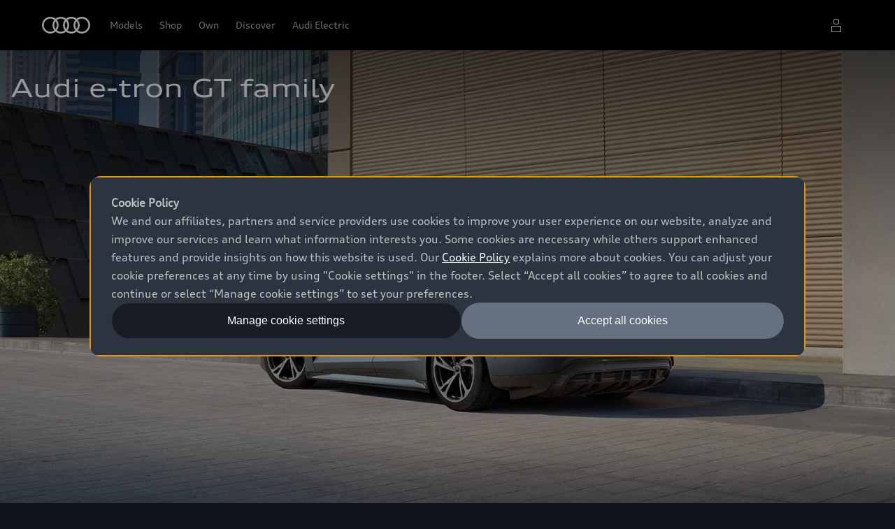

--- FILE ---
content_type: text/html
request_url: https://www.audi.ca/en/video-tutorials/e-tron-GT-family/
body_size: 57124
content:
<!DOCTYPE html>
  <html lang="en"><head><title>e-tron GT Family | Video Tutorials | Audi Canada</title><link rel="icon" type="image/x-icon" href="/assets/favicon/favicon.ico"/><meta charSet="utf-8"/><meta name="viewport" content="width=device-width, initial-scale=1"/><link rel="canonical" href="https://www.audi.ca/en/video-tutorials/e-tron-GT-family/"/><meta name="description" content=""/><meta name="keywords" content=""/><meta property="og:title" content="e-tron GT Family | Video Tutorials | Audi Canada"/><meta property="og:description" content=""/><style type="text/css">
  body {
    margin: 0;
    background-color: hsla(216, 23%, 8%, 1)
  }

  body:has(dialog[open]) {
    overflow: hidden;
  }

  @font-face {
    font-family: 'AudiType';
    src: url('https://assets.one.audi/assets/fonts/AudiTypeVF.woff2')
      format('woff2-variations');
    font-display: swap;
    font-style: normal;
    font-stretch: 100% 130%;
  }

  :root {
    --max-content-width: 1920px;
    --page-margin: 16px;

    @media (min-width: 375px) {
      --page-margin: 28px;
    }

    @media (min-width: 768px) {
      --page-margin: 40px;
    }

    @media (min-width: 1024px) {
      --page-margin: 60px;
    }

    @media (min-width: 1440px) {
      --page-margin: 96px;
    }

    @media (min-width: 1920px) {
      --page-margin: 96px;
    }

    @property --gradient-start {
      syntax: '<color>';
      initial-value: transparent;
      inherits: false;
    }

    @property --gradient-end {
      syntax: '<color>';
      initial-value: transparent;
      inherits: false;
    }

    --spacing-relative-2xs: 4px;
--spacing-relative-xs: 8px;
--spacing-relative-sm: 12px;
--spacing-relative-md: 16px;
--spacing-relative-lg: 24px;
--spacing-relative-xl: 28px;
--spacing-relative-2xl: 36px;
--spacing-relative-3xl: 40px;
--spacing-relative-4xl: 48px;
--spacing-relative-5xl: 64px;
--spacing-relative-6xl: 80px;
--spacing-relative-7xl: 96px;
--spacing-relative-8xl: 120px;

@media (min-width: 768px) {
--spacing-relative-3xl: 48px;
--spacing-relative-4xl: 64px;
--spacing-relative-5xl: 72px;
--spacing-relative-6xl: 88px;
--spacing-relative-7xl: 104px;
--spacing-relative-8xl: 136px;
}

@media (min-width: 1024px) {
--spacing-relative-2xl: 40px;
--spacing-relative-3xl: 56px;
--spacing-relative-4xl: 72px;
--spacing-relative-5xl: 88px;
--spacing-relative-6xl: 104px;
--spacing-relative-7xl: 128px;
--spacing-relative-8xl: 168px;
}

@media (min-width: 1440px) {
--spacing-relative-xl: 32px;
--spacing-relative-2xl: 56px;
--spacing-relative-3xl: 72px;
--spacing-relative-4xl: 88px;
--spacing-relative-5xl: 104px;
--spacing-relative-6xl: 120px;
--spacing-relative-7xl: 160px;
--spacing-relative-8xl: 216px;
}

@media (min-width: 1920px) {
--spacing-relative-xl: 40px;
--spacing-relative-2xl: 72px;
--spacing-relative-3xl: 88px;
--spacing-relative-4xl: 104px;
--spacing-relative-5xl: 120px;
--spacing-relative-6xl: 136px;
--spacing-relative-7xl: 176px;
--spacing-relative-8xl: 248px;
}

  }
</style><link rel="preload" as="script" href="https://oneaudi-falcon-integrator.prod.renderer.one.audi/csr/13.5.1/audi-feature-hub-integrator-csr.js"/><link rel="preload" as="script" href="https://oneaudi-falcon.prod.renderer.one.audi/static/client/client.js?hash=d525406533eb4e8cbadb8db0671653c21c407846f9e9ed44f06c3661a2553445"/><meta name="cms-platform" content="falcon" data-tier="publish"/><link rel="dns-prefetch" href="https://onegraph.audi.com"/><meta name="cola-api-url" content="https://onegraph.audi.com/graphql"/><link rel="dns-prefetch" href="https://oneaudi-falcon-i18n-service.prod.renderer.one.audi"/><meta name="i18n-endpoint" content="https://oneaudi-falcon-i18n-service.prod.renderer.one.audi/api/i18n?path=/content/dam/country/ca/en/configurations/i18n&amp;aemEnvironmentId=p119811-e1162341&amp;aemEnvironmentService=publish&amp;language=en"/><meta name="wag-baseurl" content="https://web-api.audi.com"/><meta name="myaudi-auth-proxy" content="https://www.audi.ca/userinfo-emea/v2/"/><meta name="vue-agw-endpoint" content="https://web-api.audi.com"/><link rel="preconnect" href="https://nar-dam.audi.com"/><script>window.featureServiceConfigs = {"audi-market-context-service":[{"v2":{"apiGatewayUrl":"https://oneaudi-falcon-market-context-service.prod.renderer.one.audi/api/market-context?path=/content/dam/country/ca/configurations/config---market-context&aemEnvironmentId=p119811-e1162341&aemEnvironmentService=publish"}}],"audi-render-mode-service":[0],"gfa:service-config-provider":[{"gfa":{"i18n":{"id":"i18n","origin":"https://oneaudi-falcon-i18n-service.prod.renderer.one.audi","path":"/api/gfa/v1/i18n","customConfig":{"tenant":"/p119811-e1162341/publish/content/dam/country/ca/en/configurations/i18n"}},"acs":{"id":"acs","origin":"https://oneaudi-falcon-market-context-service.prod.renderer.one.audi","path":"/api/gfa/v1/acs","customConfig":{"tenant":"/p119811-e1162341/publish/content/dam/country/ca/configurations/acs"}},"oneshopBff":{"id":"?","origin":"https://www.audi.ca","path":"/"},"oneshopUbff":{"id":"?","origin":"https://www.audi.ca","path":"/"}},"audi":{"falcon-content-api":{"id":"falcon-content-api","origin":"https://www.audi.ca","path":"/api/content"},"falcon-pages-api":{"id":"falcon-pages-api","origin":"https://oneaudi-falcon.prod.renderer.one.audi","path":"/api/content/pages/production/publish"}}}],"audi:envConfigService":[{"templateUrl":"https://env-config.one.audi/config/live/{key}.json"}],"navigation-service":[{"pages":{},"primaryConsumerId":"audi:integrator:csr"}]};</script><meta name="locale-language" content="en"/><meta name="locale-market" content="CA"/><meta name="locale-currency" content="CAD"/><meta name="locale-currencyISOCode" content="CAD"/><meta name="locale-currencyType" content="narrowSymbol"/><meta name="locale-showDecimals" content="false"/><meta name="locale-iso-3166-1-alpha3" content="CAN"/><script type="text/javascript" src="https://tms.audi.com/audi/nemo-ca/Bootstrap.js"></script><script type="x-falcon/tracking-data" id="RENDERER_PARTIAL_DIGITAL_DATA">%7B%22page%22%3A%7B%22pageInfo%22%3A%7B%22contentPath%22%3A%22%2Fcontent%2Fdam%2Fcountry%2Fca%2Fen%2Fvideo-tutorials%2Fe-tron-GT-family%2Findex%22%2C%22language%22%3A%22en%22%2C%22market%22%3A%22CA%22%2C%22pageID%22%3A%22video-tutorials%2Fe-tron-GT-family%22%2C%22pageName%22%3A%22e-tron%20GT%20Family%20%7C%20Video%20Tutorials%20%7C%20Audi%20Canada%22%2C%22sysEnv%22%3A%22production%22%2C%22breadCrumbs%22%3A%5B%22video-tutorials%22%2C%22e-tron-GT-family%22%5D%7D%2C%22attributes%22%3A%7B%22applicationVersion%22%3A%221.0.0%22%2C%22implementer%22%3A2%2C%22applicationName%22%3A%22cms%22%2C%22site%22%3A%22product%20portal%22%2C%22architecture%22%3A%22aem%20headless%22%2C%22designName%22%3A%22Alpha%22%2C%22templateName%22%3A%22flexible%22%2C%22templateVersion%22%3A%221.0.0%22%7D%2C%22category%22%3A%7B%22displayType%22%3A%22default%22%2C%22pageType%22%3A%22standardPage%22%7D%7D%2C%22component%22%3A%5B%7B%22componentInfo%22%3A%7B%22componentID%22%3A%22b373ebe8-46bc-4942-b1b9-078ea99a36ba-1%22%2C%22componentName%22%3A%22fa-nemo-header%22%7D%2C%22attributes%22%3A%7B%22version%22%3A%224.3.2%22%2C%22absoluteNumber%22%3A%221%22%7D%7D%2C%7B%22componentInfo%22%3A%7B%22componentID%22%3A%225d9c657e-4f06-4861-829e-752bfd4d9b7f-1%22%2C%22componentName%22%3A%22fa-stage%22%7D%2C%22attributes%22%3A%7B%22version%22%3A%221.21.0%22%2C%22absoluteNumber%22%3A%222%22%7D%7D%2C%7B%22componentInfo%22%3A%7B%22componentID%22%3A%22389d37a4-9ef7-48f4-9aaa-c96e03dcb621-1%22%2C%22componentName%22%3A%22oafa-anchor-navigation%22%7D%2C%22attributes%22%3A%7B%22version%22%3A%223.3.3%22%2C%22absoluteNumber%22%3A%223%22%7D%7D%2C%7B%22componentInfo%22%3A%7B%22componentID%22%3A%222088cc12-5f65-41b1-b16d-628747a7c3f6-1%22%2C%22componentName%22%3A%22oafa-anchor%22%7D%2C%22attributes%22%3A%7B%22version%22%3A%223.2.1%22%2C%22absoluteNumber%22%3A%224%22%7D%7D%2C%7B%22componentInfo%22%3A%7B%22componentID%22%3A%22676fd0de-2275-40ef-8a91-60515ad4a12d-1%22%2C%22componentName%22%3A%22fa-mtt%22%7D%2C%22attributes%22%3A%7B%22version%22%3A%222.10.14%22%2C%22absoluteNumber%22%3A%225%22%7D%7D%2C%7B%22componentInfo%22%3A%7B%22componentID%22%3A%222088cc12-5f65-41b1-b16d-628747a7c3f6-2%22%2C%22componentName%22%3A%22oafa-anchor%22%7D%2C%22attributes%22%3A%7B%22version%22%3A%223.2.1%22%2C%22absoluteNumber%22%3A%226%22%7D%7D%2C%7B%22componentInfo%22%3A%7B%22componentID%22%3A%22e7de798a-209d-4527-bcca-b57f07f02436-1%22%2C%22componentName%22%3A%22fa-editorial-text%22%7D%2C%22attributes%22%3A%7B%22version%22%3A%221.6.4%22%2C%22absoluteNumber%22%3A%227%22%7D%7D%2C%7B%22componentInfo%22%3A%7B%22componentID%22%3A%2227fb1208-8e78-454f-8024-aff551729f85-1%22%2C%22componentName%22%3A%22fa-nar-content-tiles%22%7D%2C%22attributes%22%3A%7B%22version%22%3A%222.3.8%22%2C%22absoluteNumber%22%3A%228%22%7D%7D%2C%7B%22componentInfo%22%3A%7B%22componentID%22%3A%222088cc12-5f65-41b1-b16d-628747a7c3f6-3%22%2C%22componentName%22%3A%22oafa-anchor%22%7D%2C%22attributes%22%3A%7B%22version%22%3A%223.2.1%22%2C%22absoluteNumber%22%3A%229%22%7D%7D%2C%7B%22componentInfo%22%3A%7B%22componentID%22%3A%22e7de798a-209d-4527-bcca-b57f07f02436-2%22%2C%22componentName%22%3A%22fa-editorial-text%22%7D%2C%22attributes%22%3A%7B%22version%22%3A%221.6.4%22%2C%22absoluteNumber%22%3A%2210%22%7D%7D%2C%7B%22componentInfo%22%3A%7B%22componentID%22%3A%2227fb1208-8e78-454f-8024-aff551729f85-2%22%2C%22componentName%22%3A%22fa-nar-content-tiles%22%7D%2C%22attributes%22%3A%7B%22version%22%3A%222.3.8%22%2C%22absoluteNumber%22%3A%2211%22%7D%7D%2C%7B%22componentInfo%22%3A%7B%22componentID%22%3A%222088cc12-5f65-41b1-b16d-628747a7c3f6-4%22%2C%22componentName%22%3A%22oafa-anchor%22%7D%2C%22attributes%22%3A%7B%22version%22%3A%223.2.1%22%2C%22absoluteNumber%22%3A%2212%22%7D%7D%2C%7B%22componentInfo%22%3A%7B%22componentID%22%3A%22e7de798a-209d-4527-bcca-b57f07f02436-3%22%2C%22componentName%22%3A%22fa-editorial-text%22%7D%2C%22attributes%22%3A%7B%22version%22%3A%221.6.4%22%2C%22absoluteNumber%22%3A%2213%22%7D%7D%2C%7B%22componentInfo%22%3A%7B%22componentID%22%3A%2227fb1208-8e78-454f-8024-aff551729f85-3%22%2C%22componentName%22%3A%22fa-nar-content-tiles%22%7D%2C%22attributes%22%3A%7B%22version%22%3A%222.3.8%22%2C%22absoluteNumber%22%3A%2214%22%7D%7D%2C%7B%22componentInfo%22%3A%7B%22componentID%22%3A%222088cc12-5f65-41b1-b16d-628747a7c3f6-5%22%2C%22componentName%22%3A%22oafa-anchor%22%7D%2C%22attributes%22%3A%7B%22version%22%3A%223.2.1%22%2C%22absoluteNumber%22%3A%2215%22%7D%7D%2C%7B%22componentInfo%22%3A%7B%22componentID%22%3A%22e7de798a-209d-4527-bcca-b57f07f02436-4%22%2C%22componentName%22%3A%22fa-editorial-text%22%7D%2C%22attributes%22%3A%7B%22version%22%3A%221.6.4%22%2C%22absoluteNumber%22%3A%2216%22%7D%7D%2C%7B%22componentInfo%22%3A%7B%22componentID%22%3A%2227fb1208-8e78-454f-8024-aff551729f85-4%22%2C%22componentName%22%3A%22fa-nar-content-tiles%22%7D%2C%22attributes%22%3A%7B%22version%22%3A%222.3.8%22%2C%22absoluteNumber%22%3A%2217%22%7D%7D%2C%7B%22componentInfo%22%3A%7B%22componentID%22%3A%222088cc12-5f65-41b1-b16d-628747a7c3f6-6%22%2C%22componentName%22%3A%22oafa-anchor%22%7D%2C%22attributes%22%3A%7B%22version%22%3A%223.2.1%22%2C%22absoluteNumber%22%3A%2218%22%7D%7D%2C%7B%22componentInfo%22%3A%7B%22componentID%22%3A%22e7de798a-209d-4527-bcca-b57f07f02436-5%22%2C%22componentName%22%3A%22fa-editorial-text%22%7D%2C%22attributes%22%3A%7B%22version%22%3A%221.6.4%22%2C%22absoluteNumber%22%3A%2219%22%7D%7D%2C%7B%22componentInfo%22%3A%7B%22componentID%22%3A%2227fb1208-8e78-454f-8024-aff551729f85-5%22%2C%22componentName%22%3A%22fa-nar-content-tiles%22%7D%2C%22attributes%22%3A%7B%22version%22%3A%222.3.8%22%2C%22absoluteNumber%22%3A%2220%22%7D%7D%2C%7B%22componentInfo%22%3A%7B%22componentID%22%3A%222088cc12-5f65-41b1-b16d-628747a7c3f6-7%22%2C%22componentName%22%3A%22oafa-anchor%22%7D%2C%22attributes%22%3A%7B%22version%22%3A%223.2.1%22%2C%22absoluteNumber%22%3A%2221%22%7D%7D%2C%7B%22componentInfo%22%3A%7B%22componentID%22%3A%22676fd0de-2275-40ef-8a91-60515ad4a12d-2%22%2C%22componentName%22%3A%22fa-mtt%22%7D%2C%22attributes%22%3A%7B%22version%22%3A%222.10.14%22%2C%22absoluteNumber%22%3A%2222%22%7D%7D%2C%7B%22componentInfo%22%3A%7B%22componentID%22%3A%22676fd0de-2275-40ef-8a91-60515ad4a12d-3%22%2C%22componentName%22%3A%22fa-mtt%22%7D%2C%22attributes%22%3A%7B%22version%22%3A%222.10.14%22%2C%22absoluteNumber%22%3A%2223%22%7D%7D%2C%7B%22componentInfo%22%3A%7B%22componentID%22%3A%2227fb1208-8e78-454f-8024-aff551729f85-6%22%2C%22componentName%22%3A%22fa-nar-content-tiles%22%7D%2C%22attributes%22%3A%7B%22version%22%3A%222.3.8%22%2C%22absoluteNumber%22%3A%2224%22%7D%7D%2C%7B%22componentInfo%22%3A%7B%22componentID%22%3A%22a3deb048-3326-4dc5-848e-14efbaf14b5d-1%22%2C%22componentName%22%3A%22fa-digital-leads%22%7D%2C%22attributes%22%3A%7B%22version%22%3A%221.9.16%22%2C%22absoluteNumber%22%3A%2225%22%7D%7D%2C%7B%22componentInfo%22%3A%7B%22componentID%22%3A%22714ef286-9206-4edc-b2fa-f8a820abf827-1%22%2C%22componentName%22%3A%22fa-nemo-footer%22%7D%2C%22attributes%22%3A%7B%22version%22%3A%221.25.4%22%2C%22absoluteNumber%22%3A%2226%22%7D%7D%2C%7B%22componentInfo%22%3A%7B%22componentID%22%3A%22a53b4b87-9206-46c5-8e4a-3740d96ec478-1%22%2C%22componentName%22%3A%22fa-footnote-engine%22%7D%2C%22attributes%22%3A%7B%22version%22%3A%222.11.1%22%2C%22absoluteNumber%22%3A%2227%22%7D%7D%5D%2C%22dealer%22%3A%5B%5D%7D</script><script>
(function () {
  const el = document.querySelector('script#RENDERER_PARTIAL_DIGITAL_DATA');
  if (!el) return;
  const LEGACY_SRC    = "https://assets.adobedtm.com/6023cc77a3e8/838b0b149946/launch-e98b1c9066ee.min.js";
  const MIGRATION_SRC = "https://assets.adobedtm.com/6023cc77a3e8/e42b9b6113f6/launch-43033a77e8d5.min.js";
  const LEGACY_OVERRIDE_PATHS = [
    "/content/dam/country/ca/en/recalls/index",
    "/content/dam/country/ca/en/myaudi/add-vehicle/index",
    "/content/dam/country/ca/en/myaudi/overview/index",
    "/content/dam/country/ca/en/myaudi/redirect/index",
    "/content/dam/country/ca/en/inventory/index",
    "/content/dam/country/ca/fr/inventory/vehicle/index",
    "/content/dam/country/ca/en/models/find-your-match/index",
    "/content/dam/country/ca/en/promotions/index",
    "/content/dam/country/ca/en/tools/navigation/layer/integrity-and-compliance/battery-labels/index",
    "/content/dam/country/ca/fr/recalls/index",
    "/content/dam/country/ca/fr/myaudi/add-vehicle/index",
    "/content/dam/country/ca/fr/myaudi/overview/index",
    "/content/dam/country/ca/fr/myaudi/redirect/index",
    "/content/dam/country/ca/fr/inventory/index",
    "/content/dam/country/ca/fr/inventory/vehicle/index",
    "/content/dam/country/ca/fr/models/find-your-match/index",
    "/content/dam/country/ca/fr/promotions/index",
    "/content/dam/country/ca/fr/tools/navigation/layer/lintegrite-et-la-conformite/battery-labels/index"
  ];
  try {
    const raw = el.textContent || "";
    const decoded = decodeURIComponent(decodeURIComponent(raw));
    const data = JSON.parse(decoded);
    const designName  = data?.page?.attributes?.designName || data?.page?.attributes?.designname;
    const contentPath = data?.page?.pageInfo?.contentPath || data?.pageInfo?.contentPath;
    if (!designName) return;
    let scriptSrc = "";
    if (
      designName === "Classic" ||
      (designName === "Alpha" && LEGACY_OVERRIDE_PATHS.includes(contentPath))
    ) {
      scriptSrc = LEGACY_SRC;
    } else if (designName === "Alpha") {
      scriptSrc = MIGRATION_SRC;
    }
    if (!scriptSrc) return;
    if (document.querySelector(`script[src="${scriptSrc}"]`)) return;
    const script = document.createElement("script");
    script.src = scriptSrc;
    script.async = true;
    script.type = "text/javascript";
    document.head.appendChild(script);
  } catch (e) {
    console.log("problem parsing script#RENDERER_PARTIAL_DIGITAL_DATA", e);
  }
}());
</script> <script type="x-feature-hub/serialized-states">%7B%22page-info-service%22:%22%7B%7D%22,%22cookie-service%22:%22%5B%5D%22,%22audi-content-service%22:%22%5B%5C%22b373ebe8-46bc-4942-b1b9-078ea99a36ba-1%5C%22,%5C%225d9c657e-4f06-4861-829e-752bfd4d9b7f-1%5C%22,%5C%22389d37a4-9ef7-48f4-9aaa-c96e03dcb621-1%5C%22%5D%22,%22676fd0de-2275-40ef-8a91-60515ad4a12d-1%22:%22%7B%5C%22__type%5C%22:%5C%22aem-headless%5C%22,%5C%22contentPath%5C%22:%5C%22/content/dam/country/ca/en/video-tutorials/e-tron-GT-family/content/oneaudi-feature-app-mtt-68589103%5C%22,%5C%22path%5C%22:%5C%22%5C%22,%5C%22fields%5C%22:%7B%5C%22headlineText%5C%22:%5C%22Discover%20the%20Audi%20e-tron%20GT%20family.%5C%22,%5C%22headlineSize%5C%22:%5C%22h2%5C%22,%5C%22subheadlineText%5C%22:%5C%22Get%20to%20know%20your%20Audi.%20Learn%20more%20via%20our%20video%20tutorial%20library.%5C%22,%5C%22cta1Text%5C%22:%5C%22%20%5C%22,%5C%22cta1OpenInNewWindow%5C%22:%5C%22true%5C%22,%5C%22cta2OpenInNewWindow%5C%22:%5C%22true%5C%22,%5C%22ctaStyle%5C%22:%5C%22text%5C%22,%5C%22wltpKeys%5C%22:%5B%5D,%5C%22theme%5C%22:%5C%22lightTheme%5C%22,%5C%22justification%5C%22:%5C%22center%5C%22,%5C%22padding%5C%22:%5C%22s%5C%22,%5C%22animate%5C%22:%5C%22yes%5C%22%7D,%5C%22model%5C%22:%7B%5C%22metadata%5C%22:%7B%5C%22baseUrl%5C%22:%5C%22https://fa-mtt.cdn.prod.arcade.apps.one.audi/v2.10.14%5C%22,%5C%22id%5C%22:%5C%22676fd0de-2275-40ef-8a91-60515ad4a12d%5C%22,%5C%22serverSrc%5C%22:%5C%22fh/app-alpha.node.js%5C%22,%5C%22src%5C%22:%5C%22fh/app-alpha.js%5C%22,%5C%22config%5C%22:%5C%22%7B%5C%5C%5C%22designs%5C%5C%5C%22:%7B%5C%5C%5C%22classic%5C%5C%5C%22:%7B%5C%5C%5C%22clientSideBundleUrl%5C%5C%5C%22:%5C%5C%5C%22fh/app.js%5C%5C%5C%22,%5C%5C%5C%22serverSideBundleUrl%5C%5C%5C%22:%5C%5C%5C%22fh/app.node.js%5C%5C%5C%22%7D%7D%7D%5C%22%7D,%5C%22path%5C%22:%5C%22/conf/feature-apps/oneaudi-feature-app-mtt/latest/settings/dam/cfm/models/minimalistic-typographicteaser%5C%22,%5C%22title%5C%22:%5C%22Minimalistic%20Typographic%20Teaser%5C%22%7D%7D%22,%22e7de798a-209d-4527-bcca-b57f07f02436-1%22:%22%7B%5C%22__type%5C%22:%5C%22aem-headless%5C%22,%5C%22contentPath%5C%22:%5C%22/content/dam/country/ca/en/video-tutorials/e-tron-GT-family/content/editorial-text-20%5C%22,%5C%22path%5C%22:%5C%22%5C%22,%5C%22fields%5C%22:%7B%5C%22bodyText%5C%22:%5C%22%3Ch2%3EDriver%20Assistance%3C/h2%3E%5C%22,%5C%22ctaButtonOpenInNewTab%5C%22:%5C%22sameTab%5C%22,%5C%22consuptionAndEmission%5C%22:%5B%5D,%5C%22justification%5C%22:%5C%22start%5C%22,%5C%22theme%5C%22:%5C%22light%5C%22,%5C%22bottomMargin%5C%22:true,%5C%22reduceTextWidth%5C%22:false%7D,%5C%22model%5C%22:%7B%5C%22metadata%5C%22:%7B%5C%22baseUrl%5C%22:%5C%22https://fa-editorial-text.cdn.prod.arcade.apps.one.audi/v1.6.4%5C%22,%5C%22id%5C%22:%5C%22e7de798a-209d-4527-bcca-b57f07f02436%5C%22,%5C%22serverSrc%5C%22:%5C%22fh/app-alpha.node.js%5C%22,%5C%22src%5C%22:%5C%22fh/app-alpha.js%5C%22,%5C%22config%5C%22:%5C%22%7B%5C%5C%5C%22designs%5C%5C%5C%22:%7B%5C%5C%5C%22classic%5C%5C%5C%22:%7B%5C%5C%5C%22serverSideBundleUrl%5C%5C%5C%22:%5C%5C%5C%22fh/app.node.js%5C%5C%5C%22,%5C%5C%5C%22clientSideBundleUrl%5C%5C%5C%22:%5C%5C%5C%22fh/app.js%5C%5C%5C%22%7D%7D%7D%5C%22%7D,%5C%22path%5C%22:%5C%22/conf/feature-apps/fa-editorial-text/latest/settings/dam/cfm/models/editorial-text%5C%22,%5C%22title%5C%22:%5C%22Editorial%20Text%5C%22%7D%7D%22,%22e7de798a-209d-4527-bcca-b57f07f02436-2%22:%22%7B%5C%22__type%5C%22:%5C%22aem-headless%5C%22,%5C%22contentPath%5C%22:%5C%22/content/dam/country/ca/en/video-tutorials/e-tron-GT-family/content/editorial-text-26%5C%22,%5C%22path%5C%22:%5C%22%5C%22,%5C%22fields%5C%22:%7B%5C%22bodyText%5C%22:%5C%22%3Ch2%3EFeatures%3C/h2%3E%5C%22,%5C%22ctaButtonOpenInNewTab%5C%22:%5C%22sameTab%5C%22,%5C%22consuptionAndEmission%5C%22:%5B%5D,%5C%22justification%5C%22:%5C%22start%5C%22,%5C%22theme%5C%22:%5C%22light%5C%22,%5C%22bottomMargin%5C%22:true,%5C%22reduceTextWidth%5C%22:false%7D,%5C%22model%5C%22:%7B%5C%22metadata%5C%22:%7B%5C%22baseUrl%5C%22:%5C%22https://fa-editorial-text.cdn.prod.arcade.apps.one.audi/v1.6.4%5C%22,%5C%22id%5C%22:%5C%22e7de798a-209d-4527-bcca-b57f07f02436%5C%22,%5C%22serverSrc%5C%22:%5C%22fh/app-alpha.node.js%5C%22,%5C%22src%5C%22:%5C%22fh/app-alpha.js%5C%22,%5C%22config%5C%22:%5C%22%7B%5C%5C%5C%22designs%5C%5C%5C%22:%7B%5C%5C%5C%22classic%5C%5C%5C%22:%7B%5C%5C%5C%22serverSideBundleUrl%5C%5C%5C%22:%5C%5C%5C%22fh/app.node.js%5C%5C%5C%22,%5C%5C%5C%22clientSideBundleUrl%5C%5C%5C%22:%5C%5C%5C%22fh/app.js%5C%5C%5C%22%7D%7D%7D%5C%22%7D,%5C%22path%5C%22:%5C%22/conf/feature-apps/fa-editorial-text/latest/settings/dam/cfm/models/editorial-text%5C%22,%5C%22title%5C%22:%5C%22Editorial%20Text%5C%22%7D%7D%22,%22e7de798a-209d-4527-bcca-b57f07f02436-3%22:%22%7B%5C%22__type%5C%22:%5C%22aem-headless%5C%22,%5C%22contentPath%5C%22:%5C%22/content/dam/country/ca/en/video-tutorials/e-tron-GT-family/content/editorial-text-30%5C%22,%5C%22path%5C%22:%5C%22%5C%22,%5C%22fields%5C%22:%7B%5C%22bodyText%5C%22:%5C%22%3Ch2%3ETechnology%3C/h2%3E%5C%22,%5C%22ctaButtonOpenInNewTab%5C%22:%5C%22sameTab%5C%22,%5C%22consuptionAndEmission%5C%22:%5B%5D,%5C%22justification%5C%22:%5C%22start%5C%22,%5C%22theme%5C%22:%5C%22light%5C%22,%5C%22bottomMargin%5C%22:true,%5C%22reduceTextWidth%5C%22:false%7D,%5C%22model%5C%22:%7B%5C%22metadata%5C%22:%7B%5C%22baseUrl%5C%22:%5C%22https://fa-editorial-text.cdn.prod.arcade.apps.one.audi/v1.6.4%5C%22,%5C%22id%5C%22:%5C%22e7de798a-209d-4527-bcca-b57f07f02436%5C%22,%5C%22serverSrc%5C%22:%5C%22fh/app-alpha.node.js%5C%22,%5C%22src%5C%22:%5C%22fh/app-alpha.js%5C%22,%5C%22config%5C%22:%5C%22%7B%5C%5C%5C%22designs%5C%5C%5C%22:%7B%5C%5C%5C%22classic%5C%5C%5C%22:%7B%5C%5C%5C%22serverSideBundleUrl%5C%5C%5C%22:%5C%5C%5C%22fh/app.node.js%5C%5C%5C%22,%5C%5C%5C%22clientSideBundleUrl%5C%5C%5C%22:%5C%5C%5C%22fh/app.js%5C%5C%5C%22%7D%7D%7D%5C%22%7D,%5C%22path%5C%22:%5C%22/conf/feature-apps/fa-editorial-text/latest/settings/dam/cfm/models/editorial-text%5C%22,%5C%22title%5C%22:%5C%22Editorial%20Text%5C%22%7D%7D%22,%22e7de798a-209d-4527-bcca-b57f07f02436-4%22:%22%7B%5C%22__type%5C%22:%5C%22aem-headless%5C%22,%5C%22contentPath%5C%22:%5C%22/content/dam/country/ca/en/video-tutorials/e-tron-GT-family/content/editorial-text-34%5C%22,%5C%22path%5C%22:%5C%22%5C%22,%5C%22fields%5C%22:%7B%5C%22bodyText%5C%22:%5C%22%3Ch2%3EPerformance%3C/h2%3E%5C%22,%5C%22ctaButtonOpenInNewTab%5C%22:%5C%22sameTab%5C%22,%5C%22consuptionAndEmission%5C%22:%5B%5D,%5C%22justification%5C%22:%5C%22start%5C%22,%5C%22theme%5C%22:%5C%22light%5C%22,%5C%22bottomMargin%5C%22:true,%5C%22reduceTextWidth%5C%22:false%7D,%5C%22model%5C%22:%7B%5C%22metadata%5C%22:%7B%5C%22baseUrl%5C%22:%5C%22https://fa-editorial-text.cdn.prod.arcade.apps.one.audi/v1.6.4%5C%22,%5C%22id%5C%22:%5C%22e7de798a-209d-4527-bcca-b57f07f02436%5C%22,%5C%22serverSrc%5C%22:%5C%22fh/app-alpha.node.js%5C%22,%5C%22src%5C%22:%5C%22fh/app-alpha.js%5C%22,%5C%22config%5C%22:%5C%22%7B%5C%5C%5C%22designs%5C%5C%5C%22:%7B%5C%5C%5C%22classic%5C%5C%5C%22:%7B%5C%5C%5C%22serverSideBundleUrl%5C%5C%5C%22:%5C%5C%5C%22fh/app.node.js%5C%5C%5C%22,%5C%5C%5C%22clientSideBundleUrl%5C%5C%5C%22:%5C%5C%5C%22fh/app.js%5C%5C%5C%22%7D%7D%7D%5C%22%7D,%5C%22path%5C%22:%5C%22/conf/feature-apps/fa-editorial-text/latest/settings/dam/cfm/models/editorial-text%5C%22,%5C%22title%5C%22:%5C%22Editorial%20Text%5C%22%7D%7D%22,%22e7de798a-209d-4527-bcca-b57f07f02436-5%22:%22%7B%5C%22__type%5C%22:%5C%22aem-headless%5C%22,%5C%22contentPath%5C%22:%5C%22/content/dam/country/ca/en/video-tutorials/e-tron-GT-family/content/editorial-text-38%5C%22,%5C%22path%5C%22:%5C%22%5C%22,%5C%22fields%5C%22:%7B%5C%22bodyText%5C%22:%5C%22%3Ch2%3ECharging%20&%20Setup%3C/h2%3E%5C%22,%5C%22ctaButtonOpenInNewTab%5C%22:%5C%22sameTab%5C%22,%5C%22consuptionAndEmission%5C%22:%5B%5D,%5C%22justification%5C%22:%5C%22start%5C%22,%5C%22theme%5C%22:%5C%22light%5C%22,%5C%22bottomMargin%5C%22:true,%5C%22reduceTextWidth%5C%22:false%7D,%5C%22model%5C%22:%7B%5C%22metadata%5C%22:%7B%5C%22baseUrl%5C%22:%5C%22https://fa-editorial-text.cdn.prod.arcade.apps.one.audi/v1.6.4%5C%22,%5C%22id%5C%22:%5C%22e7de798a-209d-4527-bcca-b57f07f02436%5C%22,%5C%22serverSrc%5C%22:%5C%22fh/app-alpha.node.js%5C%22,%5C%22src%5C%22:%5C%22fh/app-alpha.js%5C%22,%5C%22config%5C%22:%5C%22%7B%5C%5C%5C%22designs%5C%5C%5C%22:%7B%5C%5C%5C%22classic%5C%5C%5C%22:%7B%5C%5C%5C%22serverSideBundleUrl%5C%5C%5C%22:%5C%5C%5C%22fh/app.node.js%5C%5C%5C%22,%5C%5C%5C%22clientSideBundleUrl%5C%5C%5C%22:%5C%5C%5C%22fh/app.js%5C%5C%5C%22%7D%7D%7D%5C%22%7D,%5C%22path%5C%22:%5C%22/conf/feature-apps/fa-editorial-text/latest/settings/dam/cfm/models/editorial-text%5C%22,%5C%22title%5C%22:%5C%22Editorial%20Text%5C%22%7D%7D%22,%22676fd0de-2275-40ef-8a91-60515ad4a12d-2%22:%22%7B%5C%22__type%5C%22:%5C%22aem-headless%5C%22,%5C%22contentPath%5C%22:%5C%22/content/dam/country/ca/en/video-tutorials/e-tron-GT-family/content/oneaudi-feature-app-mtt-892fc2b4%5C%22,%5C%22path%5C%22:%5C%22%5C%22,%5C%22fields%5C%22:%7B%5C%22headlineText%5C%22:%5C%22Connect%20with%20us.%5C%22,%5C%22headlineSize%5C%22:%5C%22h2%5C%22,%5C%22cta1Text%5C%22:%5C%22Contact%20us%5C%22,%5C%22cta1Link%5C%22:%5C%22/en/contact-us/%5C%22,%5C%22cta1OpenInNewWindow%5C%22:%5C%22sameTab%5C%22,%5C%22cta2Text%5C%22:%5C%22Contact%20a%20dealer%5C%22,%5C%22cta2Link%5C%22:%5C%22/en/dealer-search/%5C%22,%5C%22cta2OpenInNewWindow%5C%22:%5C%22sameTab%5C%22,%5C%22ctaStyle%5C%22:%5C%22button%5C%22,%5C%22wltpKeys%5C%22:%5B%5D,%5C%22theme%5C%22:%5C%22lightTheme%5C%22,%5C%22justification%5C%22:%5C%22center%5C%22,%5C%22padding%5C%22:%5C%22s%5C%22,%5C%22animate%5C%22:%5C%22yes%5C%22%7D,%5C%22model%5C%22:%7B%5C%22metadata%5C%22:%7B%5C%22baseUrl%5C%22:%5C%22https://fa-mtt.cdn.prod.arcade.apps.one.audi/v2.10.14%5C%22,%5C%22id%5C%22:%5C%22676fd0de-2275-40ef-8a91-60515ad4a12d%5C%22,%5C%22serverSrc%5C%22:%5C%22fh/app-alpha.node.js%5C%22,%5C%22src%5C%22:%5C%22fh/app-alpha.js%5C%22,%5C%22config%5C%22:%5C%22%7B%5C%5C%5C%22designs%5C%5C%5C%22:%7B%5C%5C%5C%22classic%5C%5C%5C%22:%7B%5C%5C%5C%22clientSideBundleUrl%5C%5C%5C%22:%5C%5C%5C%22fh/app.js%5C%5C%5C%22,%5C%5C%5C%22serverSideBundleUrl%5C%5C%5C%22:%5C%5C%5C%22fh/app.node.js%5C%5C%5C%22%7D%7D%7D%5C%22%7D,%5C%22path%5C%22:%5C%22/conf/feature-apps/oneaudi-feature-app-mtt/latest/settings/dam/cfm/models/minimalistic-typographicteaser%5C%22,%5C%22title%5C%22:%5C%22Minimalistic%20Typographic%20Teaser%5C%22%7D%7D%22,%22676fd0de-2275-40ef-8a91-60515ad4a12d-3%22:%22%7B%5C%22__type%5C%22:%5C%22aem-headless%5C%22,%5C%22contentPath%5C%22:%5C%22/content/dam/country/ca/en/video-tutorials/e-tron-GT-family/content/oneaudi-feature-app-mtt-57feed1b%5C%22,%5C%22path%5C%22:%5C%22%5C%22,%5C%22fields%5C%22:%7B%5C%22headlineText%5C%22:%5C%22Explore%20the%20Audi%20e-tron%20GT%20family.%5C%22,%5C%22headlineSize%5C%22:%5C%22h2%5C%22,%5C%22cta1Text%5C%22:%5C%22%20%5C%22,%5C%22cta1OpenInNewWindow%5C%22:%5C%22true%5C%22,%5C%22cta2OpenInNewWindow%5C%22:%5C%22true%5C%22,%5C%22ctaStyle%5C%22:%5C%22text%5C%22,%5C%22wltpKeys%5C%22:%5B%5D,%5C%22theme%5C%22:%5C%22lightTheme%5C%22,%5C%22justification%5C%22:%5C%22center%5C%22,%5C%22padding%5C%22:%5C%22s%5C%22,%5C%22animate%5C%22:%5C%22yes%5C%22%7D,%5C%22model%5C%22:%7B%5C%22metadata%5C%22:%7B%5C%22baseUrl%5C%22:%5C%22https://fa-mtt.cdn.prod.arcade.apps.one.audi/v2.10.14%5C%22,%5C%22id%5C%22:%5C%22676fd0de-2275-40ef-8a91-60515ad4a12d%5C%22,%5C%22serverSrc%5C%22:%5C%22fh/app-alpha.node.js%5C%22,%5C%22src%5C%22:%5C%22fh/app-alpha.js%5C%22,%5C%22config%5C%22:%5C%22%7B%5C%5C%5C%22designs%5C%5C%5C%22:%7B%5C%5C%5C%22classic%5C%5C%5C%22:%7B%5C%5C%5C%22clientSideBundleUrl%5C%5C%5C%22:%5C%5C%5C%22fh/app.js%5C%5C%5C%22,%5C%5C%5C%22serverSideBundleUrl%5C%5C%5C%22:%5C%5C%5C%22fh/app.node.js%5C%5C%5C%22%7D%7D%7D%5C%22%7D,%5C%22path%5C%22:%5C%22/conf/feature-apps/oneaudi-feature-app-mtt/latest/settings/dam/cfm/models/minimalistic-typographicteaser%5C%22,%5C%22title%5C%22:%5C%22Minimalistic%20Typographic%20Teaser%5C%22%7D%7D%22,%222088cc12-5f65-41b1-b16d-628747a7c3f6-1%22:%22%7B%5C%22id%5C%22:%5C%22Overview%5C%22,%5C%22title%5C%22:%5C%22Overview%5C%22,%5C%22editMode%5C%22:false%7D%22,%222088cc12-5f65-41b1-b16d-628747a7c3f6-2%22:%22%7B%5C%22id%5C%22:%5C%22Driver-Assistance%5C%22,%5C%22title%5C%22:%5C%22Driver%20Assistance%5C%22,%5C%22editMode%5C%22:false%7D%22,%222088cc12-5f65-41b1-b16d-628747a7c3f6-3%22:%22%7B%5C%22id%5C%22:%5C%22Features%5C%22,%5C%22title%5C%22:%5C%22Features%5C%22,%5C%22editMode%5C%22:false%7D%22,%222088cc12-5f65-41b1-b16d-628747a7c3f6-4%22:%22%7B%5C%22id%5C%22:%5C%22Technology%5C%22,%5C%22title%5C%22:%5C%22Technology%5C%22,%5C%22editMode%5C%22:false%7D%22,%222088cc12-5f65-41b1-b16d-628747a7c3f6-5%22:%22%7B%5C%22id%5C%22:%5C%22Performance%5C%22,%5C%22title%5C%22:%5C%22Performance%5C%22,%5C%22editMode%5C%22:false%7D%22,%222088cc12-5f65-41b1-b16d-628747a7c3f6-6%22:%22%7B%5C%22id%5C%22:%5C%22Charging-&-Setup%5C%22,%5C%22title%5C%22:%5C%22Charging%20&%20Setup%5C%22,%5C%22editMode%5C%22:false%7D%22,%222088cc12-5f65-41b1-b16d-628747a7c3f6-7%22:%22%7B%5C%22id%5C%22:%5C%22Contact-us%5C%22,%5C%22title%5C%22:%5C%22Contact%20us%5C%22,%5C%22editMode%5C%22:false%7D%22,%22389d37a4-9ef7-48f4-9aaa-c96e03dcb621-1%22:%22%7B%5C%22i18nMessages%5C%22:%7B%5C%22rightScrollButton%5C%22:%5C%22Previous%20Anchors%5C%22,%5C%22headline%5C%22:%5C%22On%20this%20page%5C%22,%5C%22leftScrollButton%5C%22:%5C%22Next%20Anchors%5C%22%7D%7D%22,%22audi:integrator:csr%22:%22%7B%5C%22iconBasePath%5C%22:%5C%22/assets/icons/%5C%22%7D%22%7D</script><script type="x-feature-hub/serialized-onegraph-store">{}</script><script type="x-feature-hub/urls-for-hydration">["https://fa-notifications.cdn.prod.arcade.apps.one.audi/v1.10.2/fh/app-alpha.js","https://fa-quick-access-links.cdn.prod.arcade.apps.one.audi/1.1.1/fh/app-alpha.js","https://fa-nemo-header.cdn.prod.arcade.apps.one.audi/v4.3.2/fh/app-alpha.js","https://fa-stage.cdn.prod.arcade.apps.one.audi/v1.21.0/fh/app-alpha.js","https://oafa-anchor-navigation.cdn.prod.arcade.apps.one.audi/v3.3.3/fh/app-alpha.js","https://oafa-anchor.cdn.prod.arcade.apps.one.audi/v3.2.1/fh/app-alpha.js","https://fa-mtt.cdn.prod.arcade.apps.one.audi/v2.10.14/fh/app-alpha.js","https://fa-editorial-text.cdn.prod.arcade.apps.one.audi/v1.6.4/fh/app-alpha.js","https://fa-nar-content-tiles.cdn.prod.collab.apps.one.audi/v2.3.8/fh/app-alpha.js","https://fa-nemo-footer.cdn.prod.arcade.apps.one.audi/v1.25.4/fh/app-alpha.js","https://fa-footnote-engine.cdn.prod.arcade.apps.one.audi/v2.11.1/fh/app-alpha.js","https://fa-one-layer.cdn.prod.arcade.apps.one.audi/v5.1.1/fh/app-alpha.js"]</script><style data-styled="true" data-styled-version="5.1.1">.khfUhZ{-webkit-align-items:center;-webkit-box-align:center;-ms-flex-align:center;align-items:center;display:-webkit-box;display:-webkit-flex;display:-ms-flexbox;display:flex;-webkit-flex-direction:column;-ms-flex-direction:column;flex-direction:column;}/*!sc*/
data-styled.g5[id="FeatureApp__Layout-sc-307d9122-0"]{content:"khfUhZ,"}/*!sc*/
.kXUUxA{display:block;width:32px;height:32px;-webkit-transform-origin:50% 50%;-ms-transform-origin:50% 50%;transform-origin:50% 50%;-webkit-animation:kxLTmt 1.5s cubic-bezier(0.4,0,0.3,1) infinite;animation:kxLTmt 1.5s cubic-bezier(0.4,0,0.3,1) infinite;}/*!sc*/
data-styled.g38[id="sc-fznWqX"]{content:"kXUUxA,"}/*!sc*/
.gUVk{fill:none;border:none;stroke:hsla(216,26%,1%,0.2);stroke-width:2px;}/*!sc*/
data-styled.g40[id="sc-fzqARJ"]{content:"gUVk,"}/*!sc*/
.fJIpgE{fill:none;stroke-linecap:round;stroke:hsla(216,26%,1%,1);stroke-width:2px;-webkit-animation:kteWYl 1.5s cubic-bezier(0.3,0.95,0.65,0.9) infinite both;animation:kteWYl 1.5s cubic-bezier(0.3,0.95,0.65,0.9) infinite both;}/*!sc*/
data-styled.g41[id="sc-fzqNqU"]{content:"fJIpgE,"}/*!sc*/
.kxqDYN{display:-webkit-inline-box;display:-webkit-inline-flex;display:-ms-inline-flexbox;display:inline-flex;-webkit-flex-direction:column;-ms-flex-direction:column;flex-direction:column;gap:8px;-webkit-align-items:center;-webkit-box-align:center;-ms-flex-align:center;align-items:center;}/*!sc*/
data-styled.g42[id="sc-fzoyTs"]{content:"kxqDYN,"}/*!sc*/
.dOyify{color:hsla(216,26%,1%,1);font-family:AudiType,sans-serif;-webkit-letter-spacing:0px;-moz-letter-spacing:0px;-ms-letter-spacing:0px;letter-spacing:0px;font-weight:400;-webkit-text-decoration:none;text-decoration:none;font-size:16px;line-height:20px;font-stretch:105%;}/*!sc*/
data-styled.g43[id="sc-fzoNJl"]{content:"dOyify,"}/*!sc*/
.chfLGY{text-align:center;}/*!sc*/
data-styled.g54[id="audi-footnote-engine-container__LoadingWrapper-sc-b8fb783b-0"]{content:"chfLGY,"}/*!sc*/
@-webkit-keyframes kxLTmt{from{-webkit-transform:rotate(-90deg);-ms-transform:rotate(-90deg);transform:rotate(-90deg);}to{-webkit-transform:rotate(270deg);-ms-transform:rotate(270deg);transform:rotate(270deg);}}/*!sc*/
@keyframes kxLTmt{from{-webkit-transform:rotate(-90deg);-ms-transform:rotate(-90deg);transform:rotate(-90deg);}to{-webkit-transform:rotate(270deg);-ms-transform:rotate(270deg);transform:rotate(270deg);}}/*!sc*/
data-styled.g55[id="sc-keyframes-kxLTmt"]{content:"kxLTmt,"}/*!sc*/
@-webkit-keyframes kteWYl{0%{stroke-dasharray:0px,91.106186954104px;stroke-dashoffset:0px;-webkit-animation-timing-function:ease-in;animation-timing-function:ease-in;}20%{stroke-dasharray:50.61454830783556px,91.106186954104px;stroke-dashoffset:-10.12290966156711px;}100%{stroke-dasharray:50.61454830783556px,91.106186954104px;stroke-dashoffset:-91.106186954104px;}}/*!sc*/
@keyframes kteWYl{0%{stroke-dasharray:0px,91.106186954104px;stroke-dashoffset:0px;-webkit-animation-timing-function:ease-in;animation-timing-function:ease-in;}20%{stroke-dasharray:50.61454830783556px,91.106186954104px;stroke-dashoffset:-10.12290966156711px;}100%{stroke-dasharray:50.61454830783556px,91.106186954104px;stroke-dashoffset:-91.106186954104px;}}/*!sc*/
data-styled.g56[id="sc-keyframes-kteWYl"]{content:"kteWYl,"}/*!sc*/
.kGjkrq{width:100%;height:2px;background-color:hsla(216,33%,99%,0.2);}/*!sc*/
data-styled.g86[id="sc-fzqAui"]{content:"kGjkrq,"}/*!sc*/
.ivqXqb{margin:0;color:hsla(216,33%,99%,0.7);font-family:AudiType,sans-serif;-webkit-letter-spacing:0px;-moz-letter-spacing:0px;-ms-letter-spacing:0px;letter-spacing:0px;font-weight:400;-webkit-text-decoration:none;text-decoration:none;font-size:14px;line-height:24px;font-stretch:105%;}/*!sc*/
.ivqXqb sup{vertical-align:0.68em;}/*!sc*/
.ivqXqb sub{vertical-align:-0.275em;}/*!sc*/
.ivqXqb sup,.ivqXqb sub{font-size:0.583em;}/*!sc*/
.ivqXqb sup a,.ivqXqb sub a{color:inherit;-webkit-text-decoration:none;text-decoration:none;border-bottom:2px solid hsla(216,33%,99%,1);-webkit-transition-timing-function:cubic-bezier(0.75,0.02,0.5,1);transition-timing-function:cubic-bezier(0.75,0.02,0.5,1);-webkit-transition-duration:250ms;transition-duration:250ms;-webkit-transition-property:color,border-color;transition-property:color,border-color;border-bottom:none;}/*!sc*/
.ivqXqb sup a:hover,.ivqXqb sub a:hover{color:hsla(216,33%,99%,0.7);border-bottom-color:hsla(216,33%,99%,0.7);}/*!sc*/
data-styled.g87[id="sc-fzqMdD"]{content:"ivqXqb,"}/*!sc*/
.dpEPKf{margin:0;color:hsla(216,33%,99%,1);font-family:AudiType,sans-serif;-webkit-letter-spacing:0px;-moz-letter-spacing:0px;-ms-letter-spacing:0px;letter-spacing:0px;font-weight:400;-webkit-text-decoration:none;text-decoration:none;font-size:16px;line-height:24px;font-stretch:130%;}/*!sc*/
@media (min-width:1440px){.dpEPKf{font-size:18px;line-height:28px;}}/*!sc*/
@media (min-width:1920px){.dpEPKf{font-size:20px;line-height:32px;}}/*!sc*/
.dpEPKf sup{vertical-align:0.68em;}/*!sc*/
.dpEPKf sub{vertical-align:-0.275em;}/*!sc*/
.dpEPKf sup,.dpEPKf sub{font-size:0.583em;}/*!sc*/
.dpEPKf sup a,.dpEPKf sub a{color:inherit;-webkit-text-decoration:none;text-decoration:none;border-bottom:2px solid hsla(216,33%,99%,1);-webkit-transition-timing-function:cubic-bezier(0.75,0.02,0.5,1);transition-timing-function:cubic-bezier(0.75,0.02,0.5,1);-webkit-transition-duration:250ms;transition-duration:250ms;-webkit-transition-property:color,border-color;transition-property:color,border-color;border-bottom:none;}/*!sc*/
.dpEPKf sup a:hover,.dpEPKf sub a:hover{color:hsla(216,33%,99%,0.7);border-bottom-color:hsla(216,33%,99%,0.7);}/*!sc*/
data-styled.g89[id="sc-fzoJus"]{content:"dpEPKf,"}/*!sc*/
.fwKNiS{color:inherit;}/*!sc*/
data-styled.g90[id="sc-fzoVTD"]{content:"fwKNiS,"}/*!sc*/
.htfIeG{-webkit-transition-timing-function:cubic-bezier(0.75,0.02,0.5,1);transition-timing-function:cubic-bezier(0.75,0.02,0.5,1);-webkit-transition-duration:250ms;transition-duration:250ms;-webkit-transition-property:color,text-decoration-color;transition-property:color,text-decoration-color;display:-webkit-inline-box;display:-webkit-inline-flex;display:-ms-inline-flexbox;display:inline-flex;-webkit-align-items:center;-webkit-box-align:center;-ms-flex-align:center;align-items:center;font-family:AudiType,sans-serif;-webkit-letter-spacing:0px;-moz-letter-spacing:0px;-ms-letter-spacing:0px;letter-spacing:0px;font-weight:400;-webkit-text-decoration:underline;text-decoration:underline;font-size:14px;line-height:24px;font-stretch:105%;color:hsla(216,33%,99%,1);-webkit-text-decoration-line:underline;text-decoration-line:underline;-webkit-text-decoration-color:hsla(216,33%,99%,1);text-decoration-color:hsla(216,33%,99%,1);box-sizing:border-box;-webkit-text-decoration-thickness:1px;text-decoration-thickness:1px;text-underline-offset:7px;padding-bottom:2px;min-height:24px;}/*!sc*/
.htfIeG:hover:not(:disabled),.htfIeG:active:not(:disabled){color:hsla(216,33%,99%,0.7);-webkit-text-decoration-color:hsla(216,33%,99%,0.7);text-decoration-color:hsla(216,33%,99%,0.7);}/*!sc*/
.htfIeG:disabled{cursor:not-allowed;color:hsla(216,13%,65%,0.3);-webkit-text-decoration-color:hsla(216,13%,65%,0.3);text-decoration-color:hsla(216,13%,65%,0.3);}/*!sc*/
data-styled.g91[id="sc-fzpisO"]{content:"htfIeG,"}/*!sc*/
.gOKiuo{max-height:0;opacity:0;overflow:hidden;}/*!sc*/
@media (min-width:768px){.gOKiuo{background-color:var(--one-footer-color-black);height:auto;margin:0;max-height:initial;opacity:1;}}/*!sc*/
.gOKiuo > ul{padding:calc(var(--one-footer-space-l) - var(--one-footer-space-m) / 2) 0;}/*!sc*/
@media (min-width:768px){.gOKiuo > ul{padding:0;}}/*!sc*/
.gOKiuo > ul > li{padding:0 var(--one-footer-side-spacing);}/*!sc*/
@media (min-width:768px){.gOKiuo > ul > li{padding:0 0 var(--one-footer-space-s);}}/*!sc*/
.gOKiuo > ul > li > a{display:block;padding:calc(var(--one-footer-space-m) / 2) 0;width:100%;}/*!sc*/
@media (min-width:768px){.gOKiuo > ul > li > a{display:inline;padding:0;width:auto;}}/*!sc*/
@media (min-width:768px){.gOKiuo > ul > li:last-of-type{padding:0;}}/*!sc*/
@media (min-width:768px){.gOKiuo{padding:3px;}}/*!sc*/
data-styled.g93[id="links__FooterLinksWrapperStyled-sc-f05537eb-0"]{content:"gOKiuo,"}/*!sc*/
.cOAHUq > ul{display:block;list-style:none;margin:0 0 var(--one-footer-space-xxl) calc(-1 * var(--one-footer-side-spacing));padding:0;width:calc(100% + 2 * var(--one-footer-side-spacing));}/*!sc*/
@media (min-width:768px){.cOAHUq > ul{display:-webkit-box;display:-webkit-flex;display:-ms-flexbox;display:flex;-webkit-flex-flow:row wrap;-ms-flex-flow:row wrap;flex-flow:row wrap;margin:28px auto 28px;width:100%;}}/*!sc*/
.cOAHUq > ul > li{margin-bottom:-1px;}/*!sc*/
@media (min-width:768px){.cOAHUq > ul > li{margin:0 24px 40px 0;padding:0;width:calc(33% - var(--one-footer-space-xl) * 2 / 3);}}/*!sc*/
@media (min-width:1440px){.cOAHUq > ul > li{margin:0 24px 40px 0;width:calc(20% - var(--one-footer-space-xl) * 4 / 5);}}/*!sc*/
@media (min-width:768px){.cOAHUq > ul > li:nth-of-type(3n){margin-right:0;}}/*!sc*/
@media (min-width:1440px){.cOAHUq > ul > li:nth-of-type(3n){margin-right:var(--one-footer-space-l);}}/*!sc*/
@media (min-width:1440px){.cOAHUq > ul > li:nth-of-type(5n){margin-right:0;}}/*!sc*/
.cOAHUq > ul > li:first-of-type{margin-top:calc(var(--one-footer-space-xxxl) - var(--one-footer-space-l));}/*!sc*/
@media (min-width:768px){.cOAHUq > ul > li:first-of-type{margin-top:0;}}/*!sc*/
.cOAHUq > ul > li:last-of-type{margin-bottom:calc(var(--one-footer-space-xxl) - var(--one-footer-space-l));}/*!sc*/
@media (min-width:768px){.cOAHUq > ul > li:last-of-type{margin-bottom:var(--one-footer-space-xxl);}}/*!sc*/
data-styled.g94[id="categories__FooterSitemapStyled-sc-407358e2-0"]{content:"cOAHUq,"}/*!sc*/
.eoSbXA{-webkit-align-content:center;-ms-flex-line-pack:center;align-content:center;border-bottom:1px solid var(--one-footer-neutral-10);border-top:1px solid var(--one-footer-neutral-10);cursor:pointer;padding:0 var(--one-footer-side-spacing);position:relative;width:100%;z-index:2;}/*!sc*/
@media (min-width:768px){.eoSbXA{border:none;cursor:initial;margin-bottom:24px;padding:0;}}/*!sc*/
.eoSbXA > .category_label{color:var(--one-footer-color-white);display:-webkit-box;display:-webkit-flex;display:-ms-flexbox;display:flex;-webkit-flex-flow:row nowrap;-ms-flex-flow:row nowrap;flex-flow:row nowrap;-webkit-box-pack:justify;-webkit-justify-content:space-between;-ms-flex-pack:justify;justify-content:space-between;padding:var(--one-footer-space-m) 0;width:100%;}/*!sc*/
@media (min-width:768px){.eoSbXA > .category_label{padding:0;width:auto;}}/*!sc*/
.eoSbXA > .category_label > svg{-webkit-flex:none;-ms-flex:none;flex:none;margin:0 0 0 var(--one-footer-space-l);-webkit-transition:-webkit-transform 240ms cubic-bezier(0.75,0.02,0.5,1);-webkit-transition:transform 240ms cubic-bezier(0.75,0.02,0.5,1);transition:transform 240ms cubic-bezier(0.75,0.02,0.5,1);}/*!sc*/
@media (min-width:768px){.eoSbXA > .category_label > svg{display:none;}}/*!sc*/
.eoSbXA[data-submenu-open*='true'] svg{-webkit-transform:rotate(-180deg);-ms-transform:rotate(-180deg);transform:rotate(-180deg);}/*!sc*/
.eoSbXA[data-submenu-open*='true'] + div{background-color:var(--one-footer-neutral-5);height:auto;max-height:2000px;opacity:1;}/*!sc*/
@media (min-width:768px){.eoSbXA[data-submenu-open*='true'] + div{background-color:var(--one-footer-color-black);}}/*!sc*/
data-styled.g95[id="categories__FooterSitemapCategoryLinkWrapperStyled-sc-407358e2-1"]{content:"eoSbXA,"}/*!sc*/
.jFenLs{position:absolute;pointer-events:none;left:12px;top:50%;-webkit-transform:translateY(-50%);-ms-transform:translateY(-50%);transform:translateY(-50%);color:hsla(216,33%,99%,0.7);}/*!sc*/
data-styled.g100[id="sc-fzqLLg"]{content:"jFenLs,"}/*!sc*/
.cpIWZW{pointer-events:none;-webkit-flex-shrink:0;-ms-flex-negative:0;flex-shrink:0;right:16px;top:50%;-webkit-transform:translateY(-50%);-ms-transform:translateY(-50%);transform:translateY(-50%);position:absolute;pointer-events:none;color:hsla(216,33%,99%,0.7);-webkit-transition-timing-function:cubic-bezier(0.75,0.02,0.5,1);transition-timing-function:cubic-bezier(0.75,0.02,0.5,1);-webkit-transition-duration:250ms;transition-duration:250ms;-webkit-transition-property:color,-webkit-transform;-webkit-transition-property:color,transform;transition-property:color,transform;}/*!sc*/
data-styled.g101[id="sc-fzoxnE"]{content:"cpIWZW,"}/*!sc*/
.jtrYmf{display:-webkit-box;display:-webkit-flex;display:-ms-flexbox;display:flex;-webkit-align-items:baseline;-webkit-box-align:baseline;-ms-flex-align:baseline;align-items:baseline;gap:8px;font-family:AudiType,sans-serif;-webkit-letter-spacing:0px;-moz-letter-spacing:0px;-ms-letter-spacing:0px;letter-spacing:0px;font-weight:400;-webkit-text-decoration:none;text-decoration:none;font-size:14px;line-height:20px;font-stretch:105%;color:hsla(216,33%,99%,0.7);padding-bottom:8px;}/*!sc*/
data-styled.g103[id="sc-fzoWqW"]{content:"jtrYmf,"}/*!sc*/
.kcMtBa{position:relative;}/*!sc*/
data-styled.g105[id="sc-fznzqM"]{content:"kcMtBa,"}/*!sc*/
.kCToid{font-family:AudiType,sans-serif;-webkit-letter-spacing:0px;-moz-letter-spacing:0px;-ms-letter-spacing:0px;letter-spacing:0px;font-weight:400;-webkit-text-decoration:none;text-decoration:none;font-size:16px;line-height:20px;font-stretch:105%;color:hsla(216,33%,99%,1);width:100%;min-height:48px;box-sizing:border-box;padding:12px calc(24px + 8px + 16px) 12px calc(24px + 8px + 16px);border:none;border-radius:10px;-webkit-appearance:none;-moz-appearance:none;appearance:none;-webkit-appearance:none;-moz-appearance:none;-webkit-transition-timing-function:cubic-bezier(0.75,0.02,0.5,1);transition-timing-function:cubic-bezier(0.75,0.02,0.5,1);-webkit-transition-duration:250ms;transition-duration:250ms;-webkit-transition-property:background,box-shadow;transition-property:background,box-shadow;}/*!sc*/
.kCToid:not(:disabled){background:hsla(216,21%,12%,0.6);box-shadow:0px 0px 0px 1px hsla(216,18%,88%,0.6);}/*!sc*/
.kCToid:hover:not(:disabled),.kCToid:active:not(:disabled){background:hsla(216,18%,21%,0.6);box-shadow:0px 0px 0px 1px hsla(216,18%,88%,0.6);}/*!sc*/
.kCToid:focus:not(:disabled){background:hsla(216,21%,12%,0.6);box-shadow:0px 0px 0px 1px hsla(216,18%,88%,1);}/*!sc*/
.kCToid:disabled{background:hsla(216,17%,26%,0.2);cursor:not-allowed;box-shadow:0px 0px 0px 1px hsla(216,33%,99%,0.1);color:hsla(216,13%,65%,0.3);}/*!sc*/
data-styled.g106[id="sc-fznOgF"]{content:"kCToid,"}/*!sc*/
.efJBcw{position:relative;}/*!sc*/
data-styled.g108[id="language-switch__FooterLanguageSwitchWrapperStyled-sc-4a34e678-0"]{content:"efJBcw,"}/*!sc*/
.fBfseS{-webkit-align-items:center;-webkit-box-align:center;-ms-flex-align:center;align-items:center;color:var(--one-footer-color-white);display:-webkit-box;display:-webkit-flex;display:-ms-flexbox;display:flex;-webkit-flex-wrap:nowrap;-ms-flex-wrap:nowrap;flex-wrap:nowrap;margin:0;}/*!sc*/
.fBfseS > select{-webkit-appearance:none;-moz-appearance:none;appearance:none;background-color:transparent;background-image:url("data:image/svg+xml;utf8,<svg height='24' width='24' xmlns='http://www.w3.org/2000/svg'><path d='M7 10l5.5 5.5L18 10' color='white' fill='none' stroke='currentColor'></path></svg>");background-position:right 0px top -3px;background-repeat:no-repeat,repeat;background-size:auto;font-family:AudiType,sans-serif,sans-serif;border:0;color:var(--one-footer-color-white);height:auto;line-height:1.8rem;padding:0 24px 0 0;-webkit-text-decoration:none;text-decoration:none;width:auto;border:none;}/*!sc*/
.fBfseS > select::-ms-expand{display:none;}/*!sc*/
.fBfseS > select:hover{border:0;color:var(--one-footer-color-white);}/*!sc*/
.fBfseS > select:focus{color:var(--one-footer-color-white);outline:revert;}/*!sc*/
.fBfseS > select > option{color:var(--one-footer-color-black);font-weight:normal;}/*!sc*/
.fBfseS label{width:1px;height:1px;padding:0;margin:-1px;overflow:hidden;-webkit-clip:rect(0,0,0,0);clip:rect(0,0,0,0);white-space:nowrap;border:0;}/*!sc*/
data-styled.g109[id="language-switch__FooterLanguageSwitchStyled-sc-4a34e678-1"]{content:"fBfseS,"}/*!sc*/
.dRwyhd{-webkit-box-flex:1;-webkit-flex-grow:1;-ms-flex-positive:1;flex-grow:1;margin-right:var(--one-footer-space-xl);}/*!sc*/
.dRwyhd .legal-link{color:var(--one-footer-color-white);}/*!sc*/
.dRwyhd > ul{display:-webkit-inline-box;display:-webkit-inline-flex;display:-ms-inline-flexbox;display:inline-flex;-webkit-flex-flow:row wrap;-ms-flex-flow:row wrap;flex-flow:row wrap;list-style:none;padding:0;}/*!sc*/
.dRwyhd > ul > li{padding-block:8px;}/*!sc*/
.dRwyhd > ul > li:not(:last-child){padding-right:16px;}/*!sc*/
.dRwyhd > ul > li > a{display:inline-block;}/*!sc*/
data-styled.g110[id="legal-links__LegalLinksStyledWrapper-sc-92b3a212-0"]{content:"dRwyhd,"}/*!sc*/
.cKMqIg{display:-webkit-box;display:-webkit-flex;display:-ms-flexbox;display:flex;padding:0;-webkit-align-items:center;-webkit-box-align:center;-ms-flex-align:center;align-items:center;-webkit-box-pack:center;-webkit-justify-content:center;-ms-flex-pack:center;justify-content:center;border-radius:999px;-webkit-transition-timing-function:cubic-bezier(0.75,0.02,0.5,1);transition-timing-function:cubic-bezier(0.75,0.02,0.5,1);-webkit-transition-duration:250ms;transition-duration:250ms;-webkit-transition-property:color,box-shadow,border-color,background;transition-property:color,box-shadow,border-color,background;cursor:pointer;box-sizing:border-box;width:48px;height:48px;background:hsla(216,21%,12%,1);color:hsla(216,33%,99%,1);border:1px solid hsla(216,18%,21%,1);}/*!sc*/
.cKMqIg svg{-webkit-flex-shrink:0;-ms-flex-negative:0;flex-shrink:0;}/*!sc*/
.cKMqIg + .sc-fzonjX{color:hsla(216,33%,99%,1);}/*!sc*/
data-styled.g112[id="sc-fzqzEs"]{content:"cKMqIg,"}/*!sc*/
.liBwyn{display:-webkit-box;display:-webkit-flex;display:-ms-flexbox;display:flex;-webkit-flex-direction:column;-ms-flex-direction:column;flex-direction:column;-webkit-align-items:center;-webkit-box-align:center;-ms-flex-align:center;align-items:center;width:-webkit-min-content;width:-moz-min-content;width:min-content;gap:8px;}/*!sc*/
.liBwyn:hover .sc-fzqzEs:not(:disabled){color:hsla(216,33%,99%,1);border-color:hsla(216,18%,88%,0.2);background:hsla(216,18%,21%,1);}/*!sc*/
.liBwyn:hover .sc-fzqzEs:not(:disabled) + .sc-fzonjX{color:hsla(216,33%,99%,0.7);}/*!sc*/
.liBwyn:active .sc-fzqzEs:not(:disabled){color:hsla(216,33%,99%,1);border-color:hsla(216,18%,88%,0.2);background:hsla(216,18%,21%,1);}/*!sc*/
.liBwyn:active .sc-fzqzEs:not(:disabled) + .sc-fzonjX{color:hsla(216,33%,99%,0.7);}/*!sc*/
data-styled.g113[id="sc-fzqOul"]{content:"liBwyn,"}/*!sc*/
.gHdEBI{-webkit-flex-direction:row;-ms-flex-direction:row;flex-direction:row;display:-webkit-box;display:-webkit-flex;display:-ms-flexbox;display:flex;padding-bottom:12px;gap:8px;}/*!sc*/
@media (min-width:768px){.gHdEBI{-webkit-box-pack:end;-webkit-justify-content:flex-end;-ms-flex-pack:end;justify-content:flex-end;}}/*!sc*/
data-styled.g126[id="social-media__RightAlignedButtonGroup-sc-1c6bb45f-0"]{content:"gHdEBI,"}/*!sc*/
.bYfAlG{color:var(--one-footer-color-white);-webkit-align-items:center;-webkit-box-align:center;-ms-flex-align:center;align-items:center;display:-webkit-inline-box;display:-webkit-inline-flex;display:-ms-inline-flexbox;display:inline-flex;}/*!sc*/
.bYfAlG > span{color:var(--one-footer-color-white);margin-right:var(--one-footer-space-s);}/*!sc*/
.bYfAlG > svg{-webkit-transform:rotate(180deg);-ms-transform:rotate(180deg);transform:rotate(180deg);}/*!sc*/
data-styled.g127[id="to-top-link__ToTopStyledLink-sc-c6427afd-0"]{content:"bYfAlG,"}/*!sc*/
.chJaov{--one-footer-color-black:hsla(216,26%,1%,1);--one-footer-color-white:hsla(216,33%,99%,1);--one-footer-neutral-5:hsla(216,26%,1%,0.6);--one-footer-neutral-10:hsla(216,17%,26%,1);--one-footer-neutral-20:hsla(216,14%,35%,1);--one-footer-neutral-70:hsla(216,33%,99%,0.6);--one-footer-side-spacing:16px;--one-footer-space-xs:var(--spacing-relative-xs);--one-footer-space-s:var(--spacing-relative-sm);--one-footer-space-m:var(--spacing-relative-md);--one-footer-space-l:var(--spacing-relative-lg);--one-footer-space-xl:var(--spacing-relative-xl);--one-footer-space-xxl:var(--spacing-relative-2xl);--one-footer-space-xxxl:var(--spacing-relative-3xl);background:var(--one-footer-color-black);box-sizing:border-box;color:var(--one-footer-color-white);padding:var(--one-footer-space-l) var(--one-footer-side-spacing) var(--one-footer-space-xl);}/*!sc*/
.chJaov .layout{margin-block-start:var(--spacing-relative-lg);-webkit-column-gap:var(--spacing-relative-sm);column-gap:var(--spacing-relative-sm);}/*!sc*/
.chJaov .layout p{display:inline;}/*!sc*/
.chJaov .disclaimer-text{margin-block-start:var(--spacing-relative-lg);}/*!sc*/
.chJaov span#disclaimer-text > a{color:inherit;-webkit-text-decoration:none !important;text-decoration:none !important;font-stretch:105%;font-family:AudiType,sans-serif;font-weight:700;-webkit-transition:250ms cubic-bezier(0.75,0.02,0.5,1);transition:250ms cubic-bezier(0.75,0.02,0.5,1);border-bottom:1px solid var(--one-footer-color-white);cursor:pointer !important;outline:none;}/*!sc*/
.chJaov span#disclaimer-text > a:focus-visible{outline:revert;}/*!sc*/
.chJaov .copyrightText{color:hsla(216,33%,99%,0.7);margin-inline-end:var(--one-footer-space-xxl);}/*!sc*/
@media (min-width:375px){.chJaov{--one-footer-side-spacing:28px;}}/*!sc*/
@media (min-width:768px){.chJaov{--one-footer-side-spacing:40px;}}/*!sc*/
@media (min-width:1024px){.chJaov{--one-footer-side-spacing:60px;}}/*!sc*/
@media (min-width:1440px){.chJaov{--one-footer-side-spacing:96px;}}/*!sc*/
@media (min-width:1920px){.chJaov{--one-footer-side-spacing:calc((100% - 1728px) / 2);}}/*!sc*/
.chJaov *,.chJaov *::after,.chJaov *::before{box-sizing:border-box;}/*!sc*/
.chJaov a,.chJaov select,.chJaov span{cursor:pointer;-webkit-text-decoration:none;text-decoration:none;}/*!sc*/
.chJaov a:hover,.chJaov select:hover,.chJaov a:hover span{color:var(--one-footer-neutral-70);}/*!sc*/
.chJaov a:focus-visible,.chJaov select:focus-visible{outline:var(--one-footer-neutral-20) auto 1px;}/*!sc*/
.chJaov [data-is-overview-link='true']{display:none !important;}/*!sc*/
data-styled.g128[id="audi-footer__OneFooterStyled-sc-fc8cc144-0"]{content:"chJaov,"}/*!sc*/
.cBiRzl{display:-webkit-box;display:-webkit-flex;display:-ms-flexbox;display:flex;-webkit-flex-wrap:wrap;-ms-flex-wrap:wrap;flex-wrap:wrap;-webkit-box-pack:end;-webkit-justify-content:flex-end;-ms-flex-pack:end;justify-content:flex-end;}/*!sc*/
data-styled.g129[id="audi-footer__OneFooterStyledToolbar-sc-fc8cc144-1"]{content:"cBiRzl,"}/*!sc*/
.eDDvvU{display:-webkit-box;display:-webkit-flex;display:-ms-flexbox;display:flex;-webkit-flex-wrap:wrap;-ms-flex-wrap:wrap;flex-wrap:wrap;-webkit-box-pack:justify;-webkit-justify-content:space-between;-ms-flex-pack:justify;justify-content:space-between;-webkit-align-items:center;-webkit-box-align:center;-ms-flex-align:center;align-items:center;margin:24px 0 0;}/*!sc*/
@media (min-width:768px){.eDDvvU{margin:40px 0 0;}}/*!sc*/
data-styled.g130[id="audi-footer__OneFooterStyledToolbarBorderTop-sc-fc8cc144-2"]{content:"eDDvvU,"}/*!sc*/
.fvYMWN{color:var(--one-footer-color-white);display:inline;}/*!sc*/
data-styled.g132[id="audi-footer__TextNoCursor-sc-fc8cc144-4"]{content:"fvYMWN,"}/*!sc*/
.jEwmuv{border:0;-webkit-flex-direction:column;-ms-flex-direction:column;flex-direction:column;-webkit-align-items:center;-webkit-box-align:center;-ms-flex-align:center;align-items:center;-webkit-box-pack:center;-webkit-justify-content:center;-ms-flex-pack:center;justify-content:center;-webkit-transition-timing-function:cubic-bezier(0.75,0.02,0.5,1);transition-timing-function:cubic-bezier(0.75,0.02,0.5,1);-webkit-transition-duration:250ms;transition-duration:250ms;border-radius:999px;cursor:pointer;display:-webkit-inline-box;display:-webkit-inline-flex;display:-ms-inline-flexbox;display:inline-flex;box-sizing:border-box;text-align:center;font-family:AudiType,sans-serif;-webkit-letter-spacing:0px;-moz-letter-spacing:0px;-ms-letter-spacing:0px;letter-spacing:0px;font-weight:400;-webkit-text-decoration:none;text-decoration:none;font-size:14px;line-height:20px;font-stretch:105%;padding:12px 24px;min-height:48px;background:hsla(216,12%,45%,1);color:hsla(216,33%,99%,1);box-shadow:inset 0 0 0 1px hsla(216,12%,45%,0);-webkit-transition-property:color,background,box-shadow;transition-property:color,background,box-shadow;}/*!sc*/
.jEwmuv svg{-webkit-flex-shrink:0;-ms-flex-negative:0;flex-shrink:0;}/*!sc*/
.jEwmuv .sc-paXsP{color:hsla(216,33%,99%,1);}/*!sc*/
.jEwmuv:hover{background:hsla(216,18%,21%,1);color:hsla(216,33%,99%,1);box-shadow:inset 0 0 0 1px hsla(216,18%,88%,0.2);}/*!sc*/
.jEwmuv:hover .sc-paXsP{color:hsla(216,33%,99%,1);}/*!sc*/
.jEwmuv:active{background:hsla(216,18%,21%,1);color:hsla(216,33%,99%,1);box-shadow:inset 0 0 0 1px hsla(216,18%,88%,0.2);}/*!sc*/
.jEwmuv:active .sc-paXsP{color:hsla(216,33%,99%,1);}/*!sc*/
.lkOmGU{border:0;-webkit-flex-direction:column;-ms-flex-direction:column;flex-direction:column;-webkit-align-items:center;-webkit-box-align:center;-ms-flex-align:center;align-items:center;-webkit-box-pack:center;-webkit-justify-content:center;-ms-flex-pack:center;justify-content:center;-webkit-transition-timing-function:cubic-bezier(0.75,0.02,0.5,1);transition-timing-function:cubic-bezier(0.75,0.02,0.5,1);-webkit-transition-duration:250ms;transition-duration:250ms;border-radius:999px;cursor:pointer;display:-webkit-inline-box;display:-webkit-inline-flex;display:-ms-inline-flexbox;display:inline-flex;box-sizing:border-box;text-align:center;font-family:AudiType,sans-serif;-webkit-letter-spacing:0px;-moz-letter-spacing:0px;-ms-letter-spacing:0px;letter-spacing:0px;font-weight:400;-webkit-text-decoration:none;text-decoration:none;font-size:14px;line-height:20px;font-stretch:105%;padding:12px 24px;min-height:48px;background-color:hsla(216,21%,12%,1);color:hsla(216,33%,99%,1);box-shadow:inset 0 0 0 1px hsla(216,18%,21%,1);-webkit-transition-property:color,box-shadow,background-color;transition-property:color,box-shadow,background-color;}/*!sc*/
.lkOmGU svg{-webkit-flex-shrink:0;-ms-flex-negative:0;flex-shrink:0;}/*!sc*/
.lkOmGU .sc-paXsP{color:hsla(216,33%,99%,1);}/*!sc*/
.lkOmGU:hover{background-color:hsla(216,18%,21%,1);color:hsla(216,33%,99%,1);box-shadow:inset 0 0 0 1px hsla(216,18%,88%,0.2);}/*!sc*/
.lkOmGU:hover .sc-paXsP{color:hsla(216,33%,99%,1);}/*!sc*/
.lkOmGU:active{background-color:hsla(216,18%,21%,1);color:hsla(216,33%,99%,1);box-shadow:inset 0 0 0 1px hsla(216,18%,88%,0.2);}/*!sc*/
.lkOmGU:active .sc-paXsP{color:hsla(216,33%,99%,1);}/*!sc*/
data-styled.g148[id="sc-pjSSY"]{content:"jEwmuv,lkOmGU,"}/*!sc*/
.jzDXGc{display:-webkit-box;display:-webkit-flex;display:-ms-flexbox;display:flex;-webkit-align-items:center;-webkit-box-align:center;-ms-flex-align:center;align-items:center;-webkit-box-pack:center;-webkit-justify-content:center;-ms-flex-pack:center;justify-content:center;gap:12px;}/*!sc*/
data-styled.g149[id="sc-prOVx"]{content:"jzDXGc,"}/*!sc*/
.esanfA{margin:0;color:hsla(216,33%,99%,0.7);font-family:AudiType,sans-serif;-webkit-letter-spacing:0px;-moz-letter-spacing:0px;-ms-letter-spacing:0px;letter-spacing:0px;font-weight:400;-webkit-text-decoration:none;text-decoration:none;font-size:16px;line-height:24px;font-stretch:105%;}/*!sc*/
.esanfA sup{vertical-align:0.68em;}/*!sc*/
.esanfA sub{vertical-align:-0.275em;}/*!sc*/
.esanfA sup,.esanfA sub{font-size:0.583em;}/*!sc*/
.esanfA sup a,.esanfA sub a{color:inherit;-webkit-text-decoration:none;text-decoration:none;border-bottom:2px solid hsla(216,33%,99%,1);-webkit-transition-timing-function:cubic-bezier(0.75,0.02,0.5,1);transition-timing-function:cubic-bezier(0.75,0.02,0.5,1);-webkit-transition-duration:250ms;transition-duration:250ms;-webkit-transition-property:color,border-color;transition-property:color,border-color;border-bottom:none;}/*!sc*/
.esanfA sup a:hover,.esanfA sub a:hover{color:hsla(216,33%,99%,0.7);border-bottom-color:hsla(216,33%,99%,0.7);}/*!sc*/
data-styled.g153[id="sc-pJurq"]{content:"esanfA,"}/*!sc*/
.jTafke{margin:0 0 var(--spacing-relative-lg) 0;color:hsla(216,33%,99%,1);font-family:AudiType,sans-serif;-webkit-letter-spacing:0px;-moz-letter-spacing:0px;-ms-letter-spacing:0px;letter-spacing:0px;font-weight:400;-webkit-text-decoration:none;text-decoration:none;font-size:36px;line-height:52px;font-stretch:130%;}/*!sc*/
@media (min-width:768px){.jTafke{font-size:44px;line-height:60px;}}/*!sc*/
@media (min-width:1024px){.jTafke{font-size:52px;line-height:76px;}}/*!sc*/
@media (min-width:1440px){.jTafke{font-size:60px;line-height:84px;}}/*!sc*/
@media (min-width:1920px){.jTafke{font-size:72px;line-height:100px;}}/*!sc*/
.jTafke sup{vertical-align:0.68em;}/*!sc*/
.jTafke sub{vertical-align:-0.275em;}/*!sc*/
.jTafke sup,.jTafke sub{font-size:0.583em;}/*!sc*/
.jTafke sup a,.jTafke sub a{color:inherit;-webkit-text-decoration:none;text-decoration:none;border-bottom:2px solid hsla(216,33%,99%,1);-webkit-transition-timing-function:cubic-bezier(0.75,0.02,0.5,1);transition-timing-function:cubic-bezier(0.75,0.02,0.5,1);-webkit-transition-duration:250ms;transition-duration:250ms;-webkit-transition-property:color,border-color;transition-property:color,border-color;border-bottom:none;}/*!sc*/
.jTafke sup a:hover,.jTafke sub a:hover{color:hsla(216,33%,99%,0.7);border-bottom-color:hsla(216,33%,99%,0.7);}/*!sc*/
.bPFmWJ{margin:0;color:hsla(216,33%,99%,1);font-family:AudiType,sans-serif;-webkit-letter-spacing:0px;-moz-letter-spacing:0px;-ms-letter-spacing:0px;letter-spacing:0px;font-weight:400;-webkit-text-decoration:none;text-decoration:none;font-size:20px;line-height:32px;font-stretch:130%;}/*!sc*/
@media (min-width:1440px){.bPFmWJ{font-size:24px;line-height:36px;}}/*!sc*/
@media (min-width:1920px){}/*!sc*/
.bPFmWJ sup{vertical-align:0.68em;}/*!sc*/
.bPFmWJ sub{vertical-align:-0.275em;}/*!sc*/
.bPFmWJ sup,.bPFmWJ sub{font-size:0.583em;}/*!sc*/
.bPFmWJ sup a,.bPFmWJ sub a{color:inherit;-webkit-text-decoration:none;text-decoration:none;border-bottom:2px solid hsla(216,33%,99%,1);-webkit-transition-timing-function:cubic-bezier(0.75,0.02,0.5,1);transition-timing-function:cubic-bezier(0.75,0.02,0.5,1);-webkit-transition-duration:250ms;transition-duration:250ms;-webkit-transition-property:color,border-color;transition-property:color,border-color;border-bottom:none;}/*!sc*/
.bPFmWJ sup a:hover,.bPFmWJ sub a:hover{color:hsla(216,33%,99%,0.7);border-bottom-color:hsla(216,33%,99%,0.7);}/*!sc*/
data-styled.g154[id="sc-pRTZB"]{content:"jTafke,bPFmWJ,"}/*!sc*/
.lotqWT{-webkit-align-self:center;-ms-flex-item-align:center;align-self:center;-webkit-flex-basis:auto;-ms-flex-preferred-size:auto;flex-basis:auto;-webkit-box-flex:0;-webkit-flex-grow:0;-ms-flex-positive:0;flex-grow:0;-webkit-flex-shrink:1;-ms-flex-negative:1;flex-shrink:1;}/*!sc*/
.cNuVkK{-webkit-align-self:flex-start;-ms-flex-item-align:start;align-self:flex-start;-webkit-flex-basis:auto;-ms-flex-preferred-size:auto;flex-basis:auto;-webkit-box-flex:0;-webkit-flex-grow:0;-ms-flex-positive:0;flex-grow:0;-webkit-flex-shrink:1;-ms-flex-negative:1;flex-shrink:1;}/*!sc*/
data-styled.g155[id="sc-qapaw"]{content:"lotqWT,cNuVkK,"}/*!sc*/
.gWyLar{display:-webkit-box;display:-webkit-flex;display:-ms-flexbox;display:flex;-webkit-flex-basis:auto;-ms-flex-preferred-size:auto;flex-basis:auto;-webkit-box-flex:1;-webkit-flex-grow:1;-ms-flex-positive:1;flex-grow:1;-webkit-flex-shrink:1;-ms-flex-negative:1;flex-shrink:1;-webkit-align-items:undefined;-webkit-box-align:undefined;-ms-flex-align:undefined;align-items:undefined;-webkit-flex-wrap:undefined;-ms-flex-wrap:undefined;flex-wrap:undefined;-webkit-flex-direction:column;-ms-flex-direction:column;flex-direction:column;-webkit-box-pack:center;-webkit-justify-content:center;-ms-flex-pack:center;justify-content:center;}/*!sc*/
.dNxerw{margin:var(--spacing-relative-2xl) 0 0 0;display:-webkit-box;display:-webkit-flex;display:-ms-flexbox;display:flex;-webkit-flex-basis:auto;-ms-flex-preferred-size:auto;flex-basis:auto;-webkit-box-flex:1;-webkit-flex-grow:1;-ms-flex-positive:1;flex-grow:1;-webkit-flex-shrink:1;-ms-flex-negative:1;flex-shrink:1;-webkit-align-items:undefined;-webkit-box-align:undefined;-ms-flex-align:undefined;align-items:undefined;-webkit-flex-wrap:undefined;-ms-flex-wrap:undefined;flex-wrap:undefined;-webkit-flex-direction:undefined;-ms-flex-direction:undefined;flex-direction:undefined;-webkit-box-pack:center;-webkit-justify-content:center;-ms-flex-pack:center;justify-content:center;}/*!sc*/
.etPWvc{display:-webkit-box;display:-webkit-flex;display:-ms-flexbox;display:flex;-webkit-flex-basis:auto;-ms-flex-preferred-size:auto;flex-basis:auto;-webkit-box-flex:1;-webkit-flex-grow:1;-ms-flex-positive:1;flex-grow:1;-webkit-flex-shrink:1;-ms-flex-negative:1;flex-shrink:1;-webkit-align-items:undefined;-webkit-box-align:undefined;-ms-flex-align:undefined;align-items:undefined;-webkit-flex-wrap:undefined;-ms-flex-wrap:undefined;flex-wrap:undefined;-webkit-flex-direction:row;-ms-flex-direction:row;flex-direction:row;-webkit-box-pack:undefined;-webkit-justify-content:undefined;-ms-flex-pack:undefined;justify-content:undefined;}/*!sc*/
.etPWvc svg{-webkit-flex-shrink:0;-ms-flex-negative:0;flex-shrink:0;}/*!sc*/
data-styled.g156[id="sc-oTmZL"]{content:"gWyLar,dNxerw,etPWvc,"}/*!sc*/
.CwdrA{display:block;padding:var(--spacing-relative-xl) 0;}/*!sc*/
data-styled.g159[id="style__Wrapper-sc-a9e7cb8a-0"]{content:"CwdrA,"}/*!sc*/
.WYLEJ{-webkit-align-content:center;-ms-flex-line-pack:center;align-content:center;box-sizing:content-box;display:grid;grid-template-columns:100%;padding:0 var(--page-margin);padding-bottom:0;padding-top:0;}/*!sc*/
.WYLEJ a.footnoteRef{color:inherit;font-weight:inherit;}/*!sc*/
.WYLEJ a:focus{outline:5px auto Highlight !important;outline:5px auto -webkit-focus-ring-color !important;}/*!sc*/
.WYLEJ sup a,.WYLEJ sup a:visited,.WYLEJ sup a:hover{-webkit-text-decoration:none;text-decoration:none;font-feature-settings:normal !important;}/*!sc*/
.WYLEJ sup a:hover{-webkit-text-decoration:none;text-decoration:none;}/*!sc*/
.WYLEJ h2,.WYLEJ h1{overflow-wrap:break-word;text-align:center;}/*!sc*/
.WYLEJ .mtt-cta-container{-webkit-flex-direction:column;-ms-flex-direction:column;flex-direction:column;}/*!sc*/
.WYLEJ .animate-heading{opacity:1;-webkit-transform:translateY(0px);-ms-transform:translateY(0px);transform:translateY(0px);-webkit-transition:opacity 0.5s,-webkit-transform 0.5s;-webkit-transition:opacity 0.5s,transform 0.5s;transition:opacity 0.5s,transform 0.5s;-webkit-transition-timing-function:cubic-bezier(.15,0,.25,1);transition-timing-function:cubic-bezier(.15,0,.25,1);}/*!sc*/
.WYLEJ .animate-subheading{opacity:1;-webkit-transform:translateY(0px);-ms-transform:translateY(0px);transform:translateY(0px);-webkit-transition:opacity 0.5s,-webkit-transform 0.75s;-webkit-transition:opacity 0.5s,transform 0.75s;transition:opacity 0.5s,transform 0.75s;-webkit-transition-timing-function:cubic-bezier(.15,0,.25,1);transition-timing-function:cubic-bezier(.15,0,.25,1);}/*!sc*/
.WYLEJ .animate-ctas{-webkit-transform:translateY(0px);-ms-transform:translateY(0px);transform:translateY(0px);opacity:1;-webkit-transition:opacity 1s,-webkit-transform 1s;-webkit-transition:opacity 1s,transform 1s;transition:opacity 1s,transform 1s;-webkit-transition-timing-function:cubic-bezier(.15,0,.25,1);transition-timing-function:cubic-bezier(.15,0,.25,1);}/*!sc*/
@media (max-width:375px){.WYLEJ h2,.WYLEJ h1{max-width:319px;text-align:center;}.WYLEJ h2 sup a,.WYLEJ h1 sup a{font-size:inherit !important;}.WYLEJ h2{font-size:32px;line-height:40px;}.WYLEJ h1{font-size:24px;line-height:32px;}}/*!sc*/
@media (max-width:540px){.WYLEJ h2,.WYLEJ h1{max-width:319px;text-align:center;}.WYLEJ h2 sup a,.WYLEJ h1 sup a{font-size:inherit !important;}.WYLEJ h2{font-size:32px;line-height:40px;}.WYLEJ h1{font-size:24px;line-height:32px;}}/*!sc*/
@media (min-width:768px){.WYLEJ h2,.WYLEJ h1{max-width:672px;}.WYLEJ h2 sup a,.WYLEJ h1 sup a{font-size:inherit !important;}.WYLEJ .mtt-cta-container{-webkit-flex-direction:column;-ms-flex-direction:column;flex-direction:column;}}/*!sc*/
@media (min-width:1024px){.WYLEJ h2,.WYLEJ h1{max-width:900px;}.WYLEJ h2 sup a,.WYLEJ h1 sup a{font-size:inherit !important;}}/*!sc*/
@media (min-width:1440px){.WYLEJ h2,.WYLEJ h1{max-width:unset;}}/*!sc*/
.cYudiN{-webkit-align-content:center;-ms-flex-line-pack:center;align-content:center;box-sizing:content-box;display:grid;grid-template-columns:100%;padding:0 var(--page-margin);padding-bottom:0;padding-top:0;}/*!sc*/
.cYudiN a.footnoteRef{color:inherit;font-weight:inherit;}/*!sc*/
.cYudiN a:focus{outline:5px auto Highlight !important;outline:5px auto -webkit-focus-ring-color !important;}/*!sc*/
.cYudiN sup a,.cYudiN sup a:visited,.cYudiN sup a:hover{-webkit-text-decoration:none;text-decoration:none;font-feature-settings:normal !important;}/*!sc*/
.cYudiN sup a:hover{-webkit-text-decoration:none;text-decoration:none;}/*!sc*/
.cYudiN h2,.cYudiN h1{overflow-wrap:break-word;text-align:center;}/*!sc*/
.cYudiN .mtt-cta-container{-webkit-flex-direction:column;-ms-flex-direction:column;flex-direction:column;}/*!sc*/
.cYudiN .animate-heading{opacity:1;-webkit-transform:translateY(0px);-ms-transform:translateY(0px);transform:translateY(0px);-webkit-transition:opacity 0.5s,-webkit-transform 0.5s;-webkit-transition:opacity 0.5s,transform 0.5s;transition:opacity 0.5s,transform 0.5s;-webkit-transition-timing-function:cubic-bezier(.15,0,.25,1);transition-timing-function:cubic-bezier(.15,0,.25,1);}/*!sc*/
.cYudiN .animate-subheading{opacity:1;-webkit-transform:translateY(0px);-ms-transform:translateY(0px);transform:translateY(0px);-webkit-transition:opacity 0.5s,-webkit-transform 0.75s;-webkit-transition:opacity 0.5s,transform 0.75s;transition:opacity 0.5s,transform 0.75s;-webkit-transition-timing-function:cubic-bezier(.15,0,.25,1);transition-timing-function:cubic-bezier(.15,0,.25,1);}/*!sc*/
.cYudiN .animate-ctas{-webkit-transform:translateY(0px);-ms-transform:translateY(0px);transform:translateY(0px);opacity:1;-webkit-transition:opacity 1s,-webkit-transform 1s;-webkit-transition:opacity 1s,transform 1s;transition:opacity 1s,transform 1s;-webkit-transition-timing-function:cubic-bezier(.15,0,.25,1);transition-timing-function:cubic-bezier(.15,0,.25,1);}/*!sc*/
@media (max-width:375px){.cYudiN h2,.cYudiN h1{max-width:319px;text-align:center;}.cYudiN h2 sup a,.cYudiN h1 sup a{font-size:inherit !important;}.cYudiN h2{font-size:32px;line-height:40px;}.cYudiN h1{font-size:24px;line-height:32px;}}/*!sc*/
@media (max-width:540px){.cYudiN h2,.cYudiN h1{max-width:319px;text-align:center;}.cYudiN h2 sup a,.cYudiN h1 sup a{font-size:inherit !important;}.cYudiN h2{font-size:32px;line-height:40px;}.cYudiN h1{font-size:24px;line-height:32px;}}/*!sc*/
@media (min-width:768px){.cYudiN h2,.cYudiN h1{max-width:672px;}.cYudiN h2 sup a,.cYudiN h1 sup a{font-size:inherit !important;}.cYudiN .mtt-cta-container{-webkit-flex-direction:row;-ms-flex-direction:row;flex-direction:row;}}/*!sc*/
@media (min-width:1024px){.cYudiN h2,.cYudiN h1{max-width:900px;}.cYudiN h2 sup a,.cYudiN h1 sup a{font-size:inherit !important;}}/*!sc*/
@media (min-width:1440px){.cYudiN h2,.cYudiN h1{max-width:unset;}}/*!sc*/
data-styled.g160[id="style__Container-sc-a9e7cb8a-1"]{content:"WYLEJ,cYudiN,"}/*!sc*/
.gMyGIz{height:auto;}/*!sc*/
data-styled.g161[id="style__ContentContainer-sc-a9e7cb8a-2"]{content:"gMyGIz,"}/*!sc*/
.dRzfYr{display:-webkit-box;display:-webkit-flex;display:-ms-flexbox;display:flex;-webkit-flex-direction:column;-ms-flex-direction:column;flex-direction:column;opacity:0;-webkit-transform:translateY(100px);-ms-transform:translateY(100px);transform:translateY(100px);width:100%;-webkit-box-pack:center;-webkit-justify-content:center;-ms-flex-pack:center;justify-content:center;}/*!sc*/
.dRzfYr > div:last-child{margin-right:0;}/*!sc*/
@media (min-width:768px){.dRzfYr{-webkit-flex-direction:row;-ms-flex-direction:row;flex-direction:row;}.dRzfYr > div{margin-right:0;}}/*!sc*/
@media (min-width:1024px){.dRzfYr{-webkit-flex-direction:row;-ms-flex-direction:row;flex-direction:row;}.dRzfYr > div{margin-right:16px;}.dRzfYr > div:last-child{margin-right:0;}}/*!sc*/
@media (min-width:1440px){.dRzfYr{-webkit-flex-direction:row;-ms-flex-direction:row;flex-direction:row;}}/*!sc*/
@media (min-width:1920px){.dRzfYr{-webkit-flex-direction:row;-ms-flex-direction:row;flex-direction:row;}}/*!sc*/
@media (prefers-reduced-motion:reduce){.dRzfYr{-webkit-transition:none;transition:none;-webkit-transition-timing-function:none;transition-timing-function:none;-webkit-transition-delay:0;transition-delay:0;}}/*!sc*/
data-styled.g162[id="style__CtaContainer-sc-a9e7cb8a-3"]{content:"dRzfYr,"}/*!sc*/
.bXqpTp{justify-items:center;opacity:0;-webkit-transform:translateY(100px);-ms-transform:translateY(100px);transform:translateY(100px);}/*!sc*/
@media (prefers-reduced-motion:reduce){.bXqpTp{-webkit-transition:none;transition:none;-webkit-transition-timing-function:none;transition-timing-function:none;-webkit-transition-delay:0;transition-delay:0;}}/*!sc*/
@media (min-width:768px){.bXqpTp{max-width:800px;}}/*!sc*/
@media (min-width:1024px){.bXqpTp{max-width:1080px;}}/*!sc*/
@media (min-width:1440px){.bXqpTp{max-width:1100px;}}/*!sc*/
@media (min-width:1920px){.bXqpTp{max-width:1100px;}}/*!sc*/
data-styled.g163[id="style__AnimatedHeadingContainer-sc-a9e7cb8a-4"]{content:"bXqpTp,"}/*!sc*/
.ksNhmg{display:grid;justify-items:center;opacity:0;-webkit-transform:translateY(100px);-ms-transform:translateY(100px);transform:translateY(100px);width:100%;}/*!sc*/
@media (prefers-reduced-motion:reduce){.ksNhmg{-webkit-transition:none;transition:none;-webkit-transition-timing-function:none;transition-timing-function:none;-webkit-transition-delay:0;transition-delay:0;}}/*!sc*/
data-styled.g164[id="style__AnimatedSubHeadingContainer-sc-a9e7cb8a-5"]{content:"ksNhmg,"}/*!sc*/
.iMpzRq{max-width:1248px;text-align:center;}/*!sc*/
@media (min-width:768px){.iMpzRq{width:100%;}}/*!sc*/
@media (min-width:1024px){.iMpzRq{width:100%;}}/*!sc*/
@media (min-width:1440px){.iMpzRq{width:100%;}}/*!sc*/
@media (min-width:1920px){.iMpzRq{width:100%;}}/*!sc*/
data-styled.g165[id="style__SubHeadingContent-sc-a9e7cb8a-6"]{content:"iMpzRq,"}/*!sc*/
.eOEfkn{width:248px;margin-bottom:17px;}/*!sc*/
.eOEfkn a:focus{outline:5px auto Highlight !important;outline:5px auto -webkit-focus-ring-color !important;}/*!sc*/
@media (min-width:768px){.eOEfkn{margin-bottom:0px;margin-right:16px;}}/*!sc*/
@media (min-width:1024px){.eOEfkn{margin-bottom:0px;margin-right:10px;}}/*!sc*/
@media (min-width:1440px){.eOEfkn{margin-bottom:0px;margin-right:16px;}}/*!sc*/
@media (min-width:1920px){.eOEfkn{margin-bottom:0px;margin-right:16px;}}/*!sc*/
.jViZVz{width:248px;margin-bottom:0px;}/*!sc*/
.jViZVz a:focus{outline:5px auto Highlight !important;outline:5px auto -webkit-focus-ring-color !important;}/*!sc*/
@media (min-width:768px){.jViZVz{margin-bottom:0px;margin-right:0px;}}/*!sc*/
@media (min-width:1024px){.jViZVz{margin-bottom:0px;margin-right:0px;}}/*!sc*/
@media (min-width:1440px){.jViZVz{margin-bottom:0px;margin-right:0px;}}/*!sc*/
@media (min-width:1920px){.jViZVz{margin-bottom:0px;margin-right:0px;}}/*!sc*/
data-styled.g167[id="style__ButtonContainer-sc-a9e7cb8a-8"]{content:"eOEfkn,jViZVz,"}/*!sc*/
.fesgSc{width:100%;}/*!sc*/
data-styled.g171[id="MinimalisticTypographicTeaser__StyledTextButton-sc-90f07f79-0"]{content:"fesgSc,"}/*!sc*/
.lfgRbl{display:-webkit-box;display:-webkit-flex;display:-ms-flexbox;display:flex;-webkit-flex-basis:auto;-ms-flex-preferred-size:auto;flex-basis:auto;-webkit-box-flex:1;-webkit-flex-grow:1;-ms-flex-positive:1;flex-grow:1;-webkit-flex-shrink:1;-ms-flex-negative:1;flex-shrink:1;-webkit-align-items:undefined;-webkit-box-align:undefined;-ms-flex-align:undefined;align-items:undefined;-webkit-flex-wrap:undefined;-ms-flex-wrap:undefined;flex-wrap:undefined;-webkit-flex-direction:column;-ms-flex-direction:column;flex-direction:column;-webkit-box-pack:undefined;-webkit-justify-content:undefined;-ms-flex-pack:undefined;justify-content:undefined;}/*!sc*/
data-styled.g213[id="sc-pkUbs"]{content:"lfgRbl,"}/*!sc*/
.iketBm{margin:0 0 var(--spacing-relative-md) 0;color:hsla(216,33%,99%,1);font-family:AudiType,sans-serif;-webkit-letter-spacing:0px;-moz-letter-spacing:0px;-ms-letter-spacing:0px;letter-spacing:0px;font-weight:400;-webkit-text-decoration:none;text-decoration:none;font-size:24px;line-height:36px;font-stretch:130%;}/*!sc*/
@media (min-width:1024px){.iketBm{font-size:28px;line-height:40px;}}/*!sc*/
@media (min-width:1440px){.iketBm{font-size:32px;line-height:44px;}}/*!sc*/
@media (min-width:1920px){.iketBm{font-size:36px;line-height:52px;}}/*!sc*/
.iketBm sup{vertical-align:0.68em;}/*!sc*/
.iketBm sub{vertical-align:-0.275em;}/*!sc*/
.iketBm sup,.iketBm sub{font-size:0.583em;}/*!sc*/
.iketBm sup a,.iketBm sub a{color:inherit;-webkit-text-decoration:none;text-decoration:none;border-bottom:2px solid hsla(216,33%,99%,1);-webkit-transition-timing-function:cubic-bezier(0.75,0.02,0.5,1);transition-timing-function:cubic-bezier(0.75,0.02,0.5,1);-webkit-transition-duration:250ms;transition-duration:250ms;-webkit-transition-property:color,border-color;transition-property:color,border-color;border-bottom:none;}/*!sc*/
.iketBm sup a:hover,.iketBm sub a:hover{color:hsla(216,33%,99%,0.7);border-bottom-color:hsla(216,33%,99%,0.7);}/*!sc*/
data-styled.g220[id="sc-pZnSc"]{content:"iketBm,"}/*!sc*/
.iHiXph sup{color:inherit;font-size:0.583em;}/*!sc*/
data-styled.g227[id="convertHtmlToReact__StyledHeadline-sc-8990b4f6-0"]{content:"iHiXph,"}/*!sc*/
.hxVJBq{-webkit-align-self:flex-start;-ms-flex-item-align:start;align-self:flex-start;-webkit-flex-basis:100%;-ms-flex-preferred-size:100%;flex-basis:100%;-webkit-box-flex:0;-webkit-flex-grow:0;-ms-flex-positive:0;flex-grow:0;-webkit-flex-shrink:1;-ms-flex-negative:1;flex-shrink:1;}/*!sc*/
data-styled.g233[id="sc-pAncQ"]{content:"hxVJBq,"}/*!sc*/
.kbHGsg{padding:var(--spacing-relative-xl) 28px;}/*!sc*/
.kbHGsg sup a{-webkit-text-decoration:none;text-decoration:none;color:inherit;}/*!sc*/
@media (min-width:768px){.kbHGsg{padding:var(--spacing-relative-xl) 40px;}}/*!sc*/
@media (min-width:1024px){.kbHGsg{padding:var(--spacing-relative-xl);}}/*!sc*/
@media (min-width:1440px){.kbHGsg{padding:var(--spacing-relative-xl) 96px;}}/*!sc*/
data-styled.g234[id="styledComponents__ContainerDiv-sc-bbe41c77-0"]{content:"kbHGsg,"}/*!sc*/
.eedOU{padding:0;}/*!sc*/
.eedOU ul{display:inline-block;}/*!sc*/
.eedOU ul li{margin-left:0 !important;}/*!sc*/
.eedOU ul li::before{left:unset;position:relative !important;margin-left:-26px !important;}/*!sc*/
.eedOU ul li ul li::before{margin-left:-38px !important;}/*!sc*/
.eedOU ul li sup a:-webkit-any-link{color:unset !important;}/*!sc*/
.eedOU ul li ul{display:block;}/*!sc*/
.eedOU ol{display:inline-block;}/*!sc*/
.eedOU ol li::before{left:unset;}/*!sc*/
.eedOU ol li sup a:-webkit-any-link{color:unset !important;}/*!sc*/
@media (min-width:1440px){.eedOU{max-width:auto;margin:0 auto;}}/*!sc*/
@media (min-width:1920pxpx){.eedOU{max-width:auto;margin:0 auto;}}/*!sc*/
.eedOU blockquote{margin-left:0 !important;margin-right:0 !important;}/*!sc*/
.eedOU q{padding:0 8px;}/*!sc*/
.eedOU q:before{content:'"';}/*!sc*/
.eedOU q:after{content:'"';}/*!sc*/
data-styled.g235[id="styledComponents__TextLayout-sc-bbe41c77-1"]{content:"eedOU,"}/*!sc*/
.lptBWx{width:100%;}/*!sc*/
data-styled.g236[id="styledComponents__StyledTextLayoutItem-sc-bbe41c77-2"]{content:"lptBWx,"}/*!sc*/
.xlHUC{text-align:start;}/*!sc*/
.xlHUC pre{white-space:pre-wrap;}/*!sc*/
data-styled.g238[id="styledComponents__TextWrapperDiv-sc-bbe41c77-4"]{content:"xlHUC,"}/*!sc*/
.dmOWHH{line-height:0;margin-bottom:var(--one-header-space-l);margin-left:auto;margin-right:auto;margin-top:var(--one-header-space-l);opacity:1;pointer-events:auto;text-align:center;-webkit-transition:opacity 180ms cubic-bezier(0.75,0.02,0.5,1);transition:opacity 180ms cubic-bezier(0.75,0.02,0.5,1);}/*!sc*/
.dmOWHH a{display:inline-block;}/*!sc*/
.dmOWHH a svg{height:var(--audi-rings-logo-height);width:var(--audi-rings-logo-width);}/*!sc*/
.dmOWHH a strong{-webkit-clip:rect(1px,1px,1px,1px);clip:rect(1px,1px,1px,1px);height:1px;overflow:hidden;position:absolute;width:1px;}/*!sc*/
@media screen and (min-width:1024px){.dmOWHH{margin-left:auto;margin-right:var(--one-header-space-xl);}}/*!sc*/
data-styled.g243[id="AudiHeaderLogo__HeaderStyledLogo-sc-d8c44c5e-0"]{content:"dmOWHH,"}/*!sc*/
.iRKBYq{display:none;-webkit-flex-shrink:0;-ms-flex-negative:0;flex-shrink:0;-webkit-order:-1;-ms-flex-order:-1;order:-1;position:relative;width:33%;}/*!sc*/
@media screen and (min-width:1024px){.iRKBYq{display:none;}}/*!sc*/
.iRKBYq button{background-color:transparent;border:0 none;cursor:pointer;display:-webkit-box;display:-webkit-flex;display:-ms-flexbox;display:flex;font-size:1em;margin:var(--one-header-space-l) 0;-webkit-order:1;-ms-flex-order:1;order:1;padding:0;text-align:left;}/*!sc*/
data-styled.g244[id="AudiHeaderMenuButton__HeaderStyledMenuButtonWrapper-sc-7ae0dec1-0"]{content:"iRKBYq,"}/*!sc*/
.dgeotR{height:18px;margin:1px var(--one-header-space-s) 3px 3px;position:relative;width:18px;}/*!sc*/
data-styled.g245[id="AudiHeaderMenuButton__StyledMenuButtonIcon-sc-7ae0dec1-1"]{content:"dgeotR,"}/*!sc*/
.cAKkyE{background-color:var(--one-header-color-white);height:1px;left:0;-webkit-animation:ddnrwa 420ms;animation:ddnrwa 420ms;position:absolute;right:0;top:6px;}/*!sc*/
data-styled.g246[id="AudiHeaderMenuButton__StyledMenuButtonIconTopLine-sc-7ae0dec1-2"]{content:"cAKkyE,"}/*!sc*/
.jVgbof{background-color:var(--one-header-color-white);height:1px;left:0;-webkit-animation:jsLHVu 240ms;animation:jsLHVu 240ms;position:absolute;right:0;top:9px;}/*!sc*/
data-styled.g247[id="AudiHeaderMenuButton__StyledMenuButtonIconMiddleLine-sc-7ae0dec1-3"]{content:"jVgbof,"}/*!sc*/
.bBwUcb{background-color:var(--one-header-color-white);height:1px;left:0;-webkit-animation:lmBKsv 240ms;animation:lmBKsv 240ms;position:absolute;right:0;top:9px;}/*!sc*/
data-styled.g248[id="AudiHeaderMenuButton__StyledMenuButtonIconMiddleSecondLine-sc-7ae0dec1-4"]{content:"bBwUcb,"}/*!sc*/
.gojtAP{background-color:var(--one-header-color-white);height:1px;left:0;-webkit-animation:iejKxC 420ms;animation:iejKxC 420ms;position:absolute;right:0;top:12px;}/*!sc*/
data-styled.g249[id="AudiHeaderMenuButton__StyledMenuButtonIconBottomLine-sc-7ae0dec1-5"]{content:"gojtAP,"}/*!sc*/
.iXHpRD{color:var(--one-header-color-white);font-family:AudiType,sans-serif;font-size:14px;font-stretch:normal;line-height:20px;}/*!sc*/
.iXHpRD:hover{color:var(hsla(216,33%,99%,1));}/*!sc*/
data-styled.g250[id="AudiHeaderMenuButton__StyledMenuButtonText-sc-7ae0dec1-6"]{content:"iXHpRD,"}/*!sc*/
.cSpszF{background-color:hsla(216,26%,1%,1);display:block;visibility:hidden;height:0;left:0;opacity:1;overflow-x:hidden;overflow-y:hidden;position:absolute;top:var(--one-header-height);-webkit-transition:height 420ms cubic-bezier(0.75,0.02,0.5,1),visibility 420ms 420ms cubic-bezier(0.75,0.02,0.5,1);transition:height 420ms cubic-bezier(0.75,0.02,0.5,1),visibility 420ms 420ms cubic-bezier(0.75,0.02,0.5,1);width:100%;z-index:1;}/*!sc*/
@media screen and (min-width:1024px){.cSpszF{visibility:visible;height:var(--one-header-height);z-index:1;position:static;top:0;}}/*!sc*/
data-styled.g252[id="AudiHeaderNavStyles__HeaderStyledNavWrapper-sc-9f4fc263-0"]{content:"cSpszF,"}/*!sc*/
.eBgTVD{opacity:0;z-index:0;position:inherit;padding:calc(var(--one-header-space-xxl) - var(--one-header-space-l) / 2) var(--one-header-side-spacing);-webkit-transform:scaleY(0);-ms-transform:scaleY(0);transform:scaleY(0);-webkit-transform-origin:top;-ms-transform-origin:top;transform-origin:top;-webkit-transition:opacity cubic-bezier(0.75,0.02,0.5,1) 180ms,-webkit-transform cubic-bezier(0.75,0.02,0.5,1) 420ms;-webkit-transition:opacity cubic-bezier(0.75,0.02,0.5,1) 180ms,transform cubic-bezier(0.75,0.02,0.5,1) 420ms;transition:opacity cubic-bezier(0.75,0.02,0.5,1) 180ms,transform cubic-bezier(0.75,0.02,0.5,1) 420ms;}/*!sc*/
@media screen and (min-width:1024px){.eBgTVD{display:-webkit-box;display:-webkit-flex;display:-ms-flexbox;display:flex;-webkit-flex-wrap:nowrap;-ms-flex-wrap:nowrap;flex-wrap:nowrap;height:auto;opacity:1;padding:0;-webkit-transform:none;-ms-transform:none;transform:none;-webkit-transition:none;transition:none;}}/*!sc*/
data-styled.g253[id="AudiHeaderNavStyles__HeaderStyledNav-sc-9f4fc263-1"]{content:"eBgTVD,"}/*!sc*/
@media (min-width:1440px){.gypwfZ{background-color:var(--one-header-color-black);display:block;height:2px;left:0;opacity:0;position:absolute;top: calc(2 * var(--one-header-space-l));-webkit-transition:left 120ms cubic-bezier(0.75,0.02,0.5,1), width 120ms cubic-bezier(0.75,0.02,0.5,1), opacity 120ms;transition:left 120ms cubic-bezier(0.75,0.02,0.5,1), width 120ms cubic-bezier(0.75,0.02,0.5,1), opacity 120ms;width:0;}}/*!sc*/
data-styled.g254[id="AudiHeaderActiveBar__HeaderStyledActiveBar-sc-42940997-0"]{content:"gypwfZ,"}/*!sc*/
.npeUV{display:block;padding:calc(var(--one-header-space-l) / 2) 0;}/*!sc*/
@media screen and (min-width:1024px){.npeUV{margin:var(--one-header-alpha-menu-top-spacing) var(--one-header-space-l) 0 0;padding:0;}}/*!sc*/
.npeUV:last-of-type{margin-right:0;}/*!sc*/
data-styled.g255[id="AudiHeaderNavItemStyles__HeaderStyledNavItem-sc-525cf732-0"]{content:"npeUV,"}/*!sc*/
.cBKnwv{font-family:AudiType,sans-serif;font-size:14px;font-stretch:normal;line-height:20px;color:hsla(216,33%,99%,0.7);display:-webkit-box;display:-webkit-flex;display:-ms-flexbox;display:flex;-webkit-box-pack:justify;-webkit-justify-content:space-between;-ms-flex-pack:justify;justify-content:space-between;-webkit-flex-flow:row nowrap;-ms-flex-flow:row nowrap;flex-flow:row nowrap;-webkit-text-decoration:none;text-decoration:none;}/*!sc*/
.cBKnwv:hover{color:var(hsla(216,33%,99%,1));}/*!sc*/
@media screen and (min-width:1024px){.cBKnwv{white-space:nowrap;}}/*!sc*/
.cBKnwv:hover,.cBKnwv:active,.cBKnwv:focus{color:var(--one-header-color-hover);}/*!sc*/
.cBKnwv.top-active{font-weight:700;}/*!sc*/
.cBKnwv > svg{height:24px;width:24px;}/*!sc*/
@media screen and (min-width:1024px){.cBKnwv > svg{display:none;}}/*!sc*/
data-styled.g256[id="AudiHeaderNavItemStyles__HeaderStyledNavItemLink-sc-525cf732-1"]{content:"cBKnwv,"}/*!sc*/
.jKCUeS{-webkit-backface-visibility:hidden;backface-visibility:hidden;background-color:var(--one-header-color-canvas-default);bottom:0;display:block;visibility:hidden;height:0;left:0;overflow-y:hidden;padding:0 var(--one-header-side-spacing);position:absolute;right:0;top:0;-webkit-transform:translateX(100%) scaleY(1);-ms-transform:translateX(100%) scaleY(1);transform:translateX(100%) scaleY(1);-webkit-transition:-webkit-transform cubic-bezier(0.75,0.02,0.5,1) 420ms,height cubic-bezier(0.75,0.02,0.5,1) 420ms;-webkit-transition:transform cubic-bezier(0.75,0.02,0.5,1) 420ms,height cubic-bezier(0.75,0.02,0.5,1) 420ms;transition:transform cubic-bezier(0.75,0.02,0.5,1) 420ms,height cubic-bezier(0.75,0.02,0.5,1) 420ms;}/*!sc*/
@media screen and (min-width:1024px){.jKCUeS{bottom:initial;height:0;max-height:0;opacity:0;overflow:hidden;overflow-y:initial;padding:0 var(--one-header-side-spacing) 0 var(--one-header-flyout-left-spacing);top:72px;-webkit-transform:none;-ms-transform:none;transform:none;-webkit-transition:max-height 420ms cubic-bezier(0.75,0.02,0.5,1) 300ms,opacity 180ms cubic-bezier(0.75,0.02,0.5,1);transition:max-height 420ms cubic-bezier(0.75,0.02,0.5,1) 300ms,opacity 180ms cubic-bezier(0.75,0.02,0.5,1);z-index:-1;}}/*!sc*/
data-styled.g258[id="AudiHeaderSubNavStyles__HeaderStyledSubNav-sc-3c57f6e3-0"]{content:"jKCUeS,"}/*!sc*/
.bjUrLt{-webkit-align-items:center;-webkit-box-align:center;-ms-flex-align:center;align-items:center;background-color:var(--one-header-color-canvas-default);border:none;border-bottom:1px solid #ccc;border-bottom:1px solid hsla(216,33%,99%,0.2);color:var(--one-header-color-link);cursor:pointer;display:-webkit-box;display:-webkit-flex;display:-ms-flexbox;display:flex;-webkit-flex-flow:row nowrap;-ms-flex-flow:row nowrap;flex-flow:row nowrap;font-size:1em;font-family:AudiType,sans-serif;font-size:14px;font-stretch:normal;line-height:20px;padding:var(--one-header-space-xl) 0 var(--one-header-space-m) 0;width:100%;}/*!sc*/
.bjUrLt:hover{color:var(hsla(216,33%,99%,1));}/*!sc*/
@media screen and (min-width:1024px){.bjUrLt{display:none;}}/*!sc*/
.bjUrLt:hover,.bjUrLt:active,.bjUrLt:focus{color:var(--one-header-color-hover);}/*!sc*/
.bjUrLt svg{height:24px;margin-right:var(--one-header-space-s);-webkit-transform:scaleX(-1);-ms-transform:scaleX(-1);transform:scaleX(-1);width:24px;}/*!sc*/
data-styled.g259[id="AudiHeaderSubNavStyles__HeaderStyledSubNavButton-sc-3c57f6e3-1"]{content:"bjUrLt,"}/*!sc*/
.jhzuhj{background-color:--one-header-color-canvas-default;display:-webkit-box;display:-webkit-flex;display:-ms-flexbox;display:flex;-webkit-box-pack:justify;-webkit-justify-content:space-between;-ms-flex-pack:justify;justify-content:space-between;margin:var(--one-header-space-xl) 0 0 0;overflow:visible;}/*!sc*/
@media screen and (min-width:1024px){.jhzuhj{margin:var(--one-header-space-xxl) 0 0 0;}}/*!sc*/
data-styled.g260[id="AudiHeaderSubNavStyles__HeaderStyledSubNavTeaserWrapper-sc-3c57f6e3-2"]{content:"jhzuhj,"}/*!sc*/
.ktxSgJ{margin:0 0 var(--one-header-space-xxxl);}/*!sc*/
@media (min-width:768px){.ktxSgJ{margin-right:var(--one-header-space-xl);}}/*!sc*/
@media (min-width:1440px){.ktxSgJ{-webkit-column-gap:var(--one-header-space-xxl);column-gap:var(--one-header-space-xxl);}}/*!sc*/
data-styled.g261[id="AudiHeaderSubNavStyles__HeaderStyledSubNavListContainer-sc-3c57f6e3-3"]{content:"ktxSgJ,"}/*!sc*/
.iOSIxE{list-style:none;margin:0;display:-webkit-box;display:-webkit-flex;display:-ms-flexbox;display:flex;-webkit-flex-direction:column;-ms-flex-direction:column;flex-direction:column;opacity:1;padding:0;-webkit-transform:translateZ(0);-ms-transform:translateZ(0);transform:translateZ(0);will-change:transform;}/*!sc*/
@media (min-width:320px){.iOSIxE{width:100%;-webkit-flex-wrap:wrap;-ms-flex-wrap:wrap;flex-wrap:wrap;}}/*!sc*/
data-styled.g265[id="AudiHeaderSubNavStyles__HeaderStyledSubNavList-sc-3c57f6e3-7"]{content:"iOSIxE,"}/*!sc*/
.ijCYmT{margin-bottom:var(--one-header-space-m);}/*!sc*/
.kgUwvs{margin-bottom:var(--one-header-space-m);padding-left:42px;position:relative;}/*!sc*/
.kgUwvs::before{background-color:var(--one-header-color-red-rhombus);content:"";display:inline-block;height:24px;left:6px;position:absolute;-webkit-transform:skew(-28deg);-ms-transform:skew(-28deg);transform:skew(-28deg);vertical-align:top;width:24px;overflow:hidden;}/*!sc*/
data-styled.g266[id="AudiHeaderSubNavListItem__HeaderStyledSubNavListItem-sc-868478fe-0"]{content:"ijCYmT,kgUwvs,"}/*!sc*/
.iLtKYP{font-family:AudiType,sans-serif;font-size:14px;font-stretch:normal;line-height:20px;color:hsla(216,33%,99%,1);-webkit-text-decoration:none;text-decoration:none;}/*!sc*/
.iLtKYP:hover{color:var(hsla(216,33%,99%,1));}/*!sc*/
data-styled.g267[id="AudiHeaderSubNavListItem__HeaderStyledSubNavListItemLink-sc-868478fe-1"]{content:"iLtKYP,"}/*!sc*/
.kCbIPy{--one-header-color-canvas-default:hsla(216,26%,1%,1);--one-header-color-black:hsla(216,26%,1%,1);--one-header-color-white:hsla(216,33%,99%,1);--one-header-color-link:hsla(216,33%,99%,0.7);--one-header-color-hover:hsla(216,33%,99%,1);--one-header-color-red-rhombus:#FF3E41FF;--one-header-color-transparent:'transparent';--one-header-height:72px;--audi-rings-logo-height:24px;--audi-rings-logo-width:69px;--one-header-space-xs:var(--spacing-relative-xs);--one-header-space-s:var(--spacing-relative-sm);--one-header-space-m:var(--spacing-relative-md);--one-header-space-l:var(--spacing-relative-lg);--one-header-space-xl:var(--spacing-relative-xl);--one-header-space-xxl:var(--spacing-relative-2xl);--one-header-space-xxxl:var(--spacing-relative-4xl);--one-header-side-spacing:16px;--one-header-alpha-menu-top-spacing:26px;--one-header-flyout-left-spacing:calc( var(--one-header-side-spacing) + var(--audi-rings-logo-width) + var(--one-header-space-xl) );box-sizing:border-box;display:block;font-size:10px;position:relative;touch-action:manipulation;width:100%;z-index:100;}/*!sc*/
@media (min-width:375px){.kCbIPy{--one-header-side-spacing:28px;}}/*!sc*/
@media (min-width:768px){.kCbIPy{--one-header-side-spacing:40px;}}/*!sc*/
@media (min-width:1024px){.kCbIPy{--one-header-side-spacing:60px;}}/*!sc*/
@media (min-width:1440px){.kCbIPy{--one-header-side-spacing:96px;}}/*!sc*/
@media (min-width:1920px){.kCbIPy{--one-header-side-spacing:calc((100% - 1728px) / 2);}}/*!sc*/
.kCbIPy *,.kCbIPy *::after,.kCbIPy *::before{box-sizing:border-box;}/*!sc*/
data-styled.g324[id="AudiHeaderStyles__HeaderStyled-sc-1f2a5883-0"]{content:"kCbIPy,"}/*!sc*/
.fAcKeD{background-color:hsla(216,26%,1%,1);display:-webkit-box;display:-webkit-flex;display:-ms-flexbox;display:flex;-webkit-flex-wrap:nowrap;-ms-flex-wrap:nowrap;flex-wrap:nowrap;height:var(--one-header-height);max-width:100%;padding:0 var(--one-header-side-spacing);position:relative;z-index:100;}/*!sc*/
data-styled.g325[id="AudiHeaderStyles__HeaderStyledWrapper-sc-1f2a5883-1"]{content:"fAcKeD,"}/*!sc*/
.jpJWIE{display:-webkit-box;display:-webkit-flex;display:-ms-flexbox;display:flex;-webkit-flex-shrink:0;-ms-flex-negative:0;flex-shrink:0;-webkit-box-pack:end;-webkit-justify-content:flex-end;-ms-flex-pack:end;justify-content:flex-end;opacity:0;-webkit-transition:opacity cubic-bezier(0.75,0.02,0.5,1) 240ms 660ms;transition:opacity cubic-bezier(0.75,0.02,0.5,1) 240ms 660ms;width:0px;}/*!sc*/
@media screen and (min-width:1024px){.jpJWIE{-webkit-flex-shrink:unset;-ms-flex-negative:unset;flex-shrink:unset;}}/*!sc*/
data-styled.g327[id="AudiHeaderStyles__HeaderStyledUserActionWrapper-sc-1f2a5883-3"]{content:"jpJWIE,"}/*!sc*/
.cAwXRV{display:block;margin:var(--one-header-space-s) 0;}/*!sc*/
data-styled.g328[id="AudiHeaderStyles__HeaderStyledLogin-sc-1f2a5883-4"]{content:"cAwXRV,"}/*!sc*/
.u-header-reset{margin:0;padding:0;}/*!sc*/
.u-header-expanded{overflow:hidden;}/*!sc*/
.u-header-visually-hidden{-webkit-clip:rect(1px,1px,1px,1px);clip:rect(1px,1px,1px,1px);height:1px;overflow:hidden;position:absolute;width:1px;}/*!sc*/
.u-header-nemo-fullwidth-patch{display:none;height:72px;}/*!sc*/
#dealerSearch{padding:0;margin:0;background:hsla(216,26%,1%,1);box-shadow:none;}/*!sc*/
data-styled.g357[id="sc-global-zdVeA1"]{content:"sc-global-zdVeA1,"}/*!sc*/
@-webkit-keyframes ddnrwa{0%{opacity:0;-webkit-transform:translateY(3px);-ms-transform:translateY(3px);transform:translateY(3px);}50%{opacity:0;-webkit-transform:translateY(3px);-ms-transform:translateY(3px);transform:translateY(3px);}100%{opacity:1;-webkit-transform:translateY(0);-ms-transform:translateY(0);transform:translateY(0);}}/*!sc*/
@keyframes ddnrwa{0%{opacity:0;-webkit-transform:translateY(3px);-ms-transform:translateY(3px);transform:translateY(3px);}50%{opacity:0;-webkit-transform:translateY(3px);-ms-transform:translateY(3px);transform:translateY(3px);}100%{opacity:1;-webkit-transform:translateY(0);-ms-transform:translateY(0);transform:translateY(0);}}/*!sc*/
data-styled.g358[id="sc-keyframes-ddnrwa"]{content:"ddnrwa,"}/*!sc*/
@-webkit-keyframes jsLHVu{0%{-webkit-transform:rotate(45deg);-ms-transform:rotate(45deg);transform:rotate(45deg);}50%{-webkit-transform:rotate(0deg);-ms-transform:rotate(0deg);transform:rotate(0deg);}100%{-webkit-transform:rotate(0deg);-ms-transform:rotate(0deg);transform:rotate(0deg);}}/*!sc*/
@keyframes jsLHVu{0%{-webkit-transform:rotate(45deg);-ms-transform:rotate(45deg);transform:rotate(45deg);}50%{-webkit-transform:rotate(0deg);-ms-transform:rotate(0deg);transform:rotate(0deg);}100%{-webkit-transform:rotate(0deg);-ms-transform:rotate(0deg);transform:rotate(0deg);}}/*!sc*/
data-styled.g359[id="sc-keyframes-jsLHVu"]{content:"jsLHVu,"}/*!sc*/
@-webkit-keyframes lmBKsv{0%{-webkit-transform:rotate(-45deg);-ms-transform:rotate(-45deg);transform:rotate(-45deg);}50%{-webkit-transform:rotate(0deg);-ms-transform:rotate(0deg);transform:rotate(0deg);}100%{-webkit-transform:rotate(0deg);-ms-transform:rotate(0deg);transform:rotate(0deg);}}/*!sc*/
@keyframes lmBKsv{0%{-webkit-transform:rotate(-45deg);-ms-transform:rotate(-45deg);transform:rotate(-45deg);}50%{-webkit-transform:rotate(0deg);-ms-transform:rotate(0deg);transform:rotate(0deg);}100%{-webkit-transform:rotate(0deg);-ms-transform:rotate(0deg);transform:rotate(0deg);}}/*!sc*/
data-styled.g360[id="sc-keyframes-lmBKsv"]{content:"lmBKsv,"}/*!sc*/
@-webkit-keyframes iejKxC{0%{opacity:0;-webkit-transform:translateY(-3px);-ms-transform:translateY(-3px);transform:translateY(-3px);}50%{opacity:0;-webkit-transform:translateY(-3px);-ms-transform:translateY(-3px);transform:translateY(-3px);}100%{opacity:1;-webkit-transform:translateY(0);-ms-transform:translateY(0);transform:translateY(0);}}/*!sc*/
@keyframes iejKxC{0%{opacity:0;-webkit-transform:translateY(-3px);-ms-transform:translateY(-3px);transform:translateY(-3px);}50%{opacity:0;-webkit-transform:translateY(-3px);-ms-transform:translateY(-3px);transform:translateY(-3px);}100%{opacity:1;-webkit-transform:translateY(0);-ms-transform:translateY(0);transform:translateY(0);}}/*!sc*/
data-styled.g361[id="sc-keyframes-iejKxC"]{content:"iejKxC,"}/*!sc*/
.hxXBXt{color:inherit;}/*!sc*/
data-styled.g1559[id="sc-pCMMm"]{content:"hxXBXt,"}/*!sc*/
.htWMQs{-webkit-transition-timing-function:cubic-bezier(0.75,0.02,0.5,1);transition-timing-function:cubic-bezier(0.75,0.02,0.5,1);-webkit-transition-duration:250ms;transition-duration:250ms;-webkit-transition-property:color,text-decoration-color;transition-property:color,text-decoration-color;display:-webkit-inline-box;display:-webkit-inline-flex;display:-ms-inline-flexbox;display:inline-flex;-webkit-align-items:center;-webkit-box-align:center;-ms-flex-align:center;align-items:center;font-family:AudiType,sans-serif;-webkit-letter-spacing:0px;-moz-letter-spacing:0px;-ms-letter-spacing:0px;letter-spacing:0px;font-weight:400;-webkit-text-decoration:underline;text-decoration:underline;font-size:16px;line-height:24px;font-stretch:105%;color:hsla(216,33%,99%,1);-webkit-text-decoration-line:underline;text-decoration-line:underline;-webkit-text-decoration-color:hsla(216,33%,99%,1);text-decoration-color:hsla(216,33%,99%,1);box-sizing:border-box;-webkit-text-decoration-thickness:1px;text-decoration-thickness:1px;text-underline-offset:7px;padding-bottom:2px;min-height:24px;}/*!sc*/
.htWMQs:hover:not(:disabled),.htWMQs:active:not(:disabled){color:hsla(216,33%,99%,0.7);-webkit-text-decoration-color:hsla(216,33%,99%,0.7);text-decoration-color:hsla(216,33%,99%,0.7);}/*!sc*/
.htWMQs:disabled{cursor:not-allowed;color:hsla(216,13%,65%,0.3);-webkit-text-decoration-color:hsla(216,13%,65%,0.3);text-decoration-color:hsla(216,13%,65%,0.3);}/*!sc*/
data-styled.g1560[id="sc-pKIOL"]{content:"htWMQs,"}/*!sc*/
.fPcMRA{-webkit-flex-shrink:0;-ms-flex-negative:0;flex-shrink:0;margin-right:8px;}/*!sc*/
data-styled.g1561[id="sc-pTEoU"]{content:"fPcMRA,"}/*!sc*/
.ilrqFp{margin:var(--spacing-relative-xl) 0 var(--spacing-relative-xs) 0;color:hsla(216,33%,99%,1);font-family:AudiType,sans-serif;-webkit-letter-spacing:0px;-moz-letter-spacing:0px;-ms-letter-spacing:0px;letter-spacing:0px;font-weight:400;-webkit-text-decoration:none;text-decoration:none;font-size:28px;line-height:40px;font-stretch:130%;}/*!sc*/
@media (min-width:1024px){.ilrqFp{font-size:36px;line-height:52px;}}/*!sc*/
@media (min-width:1440px){.ilrqFp{font-size:40px;line-height:60px;}}/*!sc*/
@media (min-width:1920px){.ilrqFp{font-size:44px;line-height:64px;}}/*!sc*/
.ilrqFp sup{vertical-align:0.68em;}/*!sc*/
.ilrqFp sub{vertical-align:-0.275em;}/*!sc*/
.ilrqFp sup,.ilrqFp sub{font-size:0.583em;}/*!sc*/
.ilrqFp sup a,.ilrqFp sub a{color:inherit;-webkit-text-decoration:none;text-decoration:none;border-bottom:2px solid hsla(216,33%,99%,1);-webkit-transition-timing-function:cubic-bezier(0.75,0.02,0.5,1);transition-timing-function:cubic-bezier(0.75,0.02,0.5,1);-webkit-transition-duration:250ms;transition-duration:250ms;-webkit-transition-property:color,border-color;transition-property:color,border-color;border-bottom:none;}/*!sc*/
.ilrqFp sup a:hover,.ilrqFp sub a:hover{color:hsla(216,33%,99%,0.7);border-bottom-color:hsla(216,33%,99%,0.7);}/*!sc*/
data-styled.g1585[id="sc-jwCYSG"]{content:"ilrqFp,"}/*!sc*/
.fyAYU{object-fit:contain;height:calc(100vh - 72px);width:auto;position:relative;}/*!sc*/
@media (min-width:320px){.fyAYU{min-height:calc(640px - 72px);height:calc(100vh - 72px);}}/*!sc*/
@media (min-width:768px){.fyAYU{min-height:calc(800px - 72px);height:calc(100vh - 72px);}}/*!sc*/
@media (min-width:1024px){.fyAYU{min-height:calc(640px - 72px);height:calc(100vh - 72px);}}/*!sc*/
@media (min-width:1920px){.fyAYU{min-height:calc(800px - 72px);height:calc(100vh - 72px);}}/*!sc*/
data-styled.g1591[id="StageImage__MediaItem-sc-cb6eae5d-1"]{content:"fyAYU,"}/*!sc*/
.jwqUlT{height:100%;object-fit:cover;position:relative;width:100%;}/*!sc*/
data-styled.g1592[id="StageImage__Image-sc-cb6eae5d-2"]{content:"jwqUlT,"}/*!sc*/
.fjBpsy{display:-webkit-box;display:-webkit-flex;display:-ms-flexbox;display:flex;height:100%;width:100%;-webkit-align-items:flex-start;-webkit-box-align:flex-start;-ms-flex-align:flex-start;align-items:flex-start;}/*!sc*/
@media (min-width:768px){}/*!sc*/
@media (max-width:768px){}/*!sc*/
data-styled.g1594[id="StageShader__StageContentContainer-sc-9ec3309b-0"]{content:"fjBpsy,"}/*!sc*/
.hnBjgg{pointer-events:none;position:absolute;top:0;left:0;bottom:0;right:0;z-index:1;text-align:left;background:linear-gradient(180deg,rgba(0,0,0,0.60) 0%,rgba(0,0,0,0.00) 51.5%);}/*!sc*/
data-styled.g1596[id="StageShader__ShaderTop-sc-9ec3309b-2"]{content:"hnBjgg,"}/*!sc*/
@media (min-width:768px){}/*!sc*/
data-styled.g1598[id="StageShader__HorizontalAlignmentDiv-sc-9ec3309b-4"]{content:"bsASku,"}/*!sc*/
.jqkOMY{width:inherit;}/*!sc*/
data-styled.g1601[id="StageContent__StyledContainer-sc-14eed875-0"]{content:"jqkOMY,"}/*!sc*/
.kmjqHa{width:auto;overflow:hidden;max-width:1920px;padding:0 var(--page-margin);position:relative;z-index:4 !important;white-space:pre-wrap;}/*!sc*/
@media (min-width:768px){.kmjqHa{padding:0 var(--page-margin) var(--spacing-relative-xl) var(--page-margin);background:transparent;}.kmjqHa .StageButtons__ResponsiveButtonsWrapper-sc-37200b36-1{padding:0;}}/*!sc*/
@media (max-width:768px){.kmjqHa .StageButtons__ResponsiveButtonsWrapper-sc-37200b36-1{padding:0 0 var(--spacing-relative-lg) 0;}}/*!sc*/
data-styled.g1602[id="StageContent__StageContentWrap-sc-14eed875-1"]{content:"kmjqHa,"}/*!sc*/
.hpITRT{margin-bottom:var(--spacing-relative-md);}/*!sc*/
@media (min-width:768px){}/*!sc*/
@media (min-width:1920px){}/*!sc*/
data-styled.g1603[id="StageContent__StyledHeadline-sc-14eed875-2"]{content:"hpITRT,"}/*!sc*/
.dSPGnJ{pointer-events:auto;}/*!sc*/
@media (max-width:768px){.dSPGnJ{margin-block-end:0;}}/*!sc*/
data-styled.g1604[id="StageContent__StyledHeadlineSubLineWrapper-sc-14eed875-3"]{content:"dSPGnJ,"}/*!sc*/
.uNWAK{background-color:transparent;margin:0;position:relative;}/*!sc*/
data-styled.g1605[id="StageContainer__StageContainerWrap-sc-d31d7ac0-0"]{content:"uNWAK,"}/*!sc*/
.icUIXW{position:relative;margin:0 auto;max-width:var(--max-content-width);}/*!sc*/
.icUIXW a.audi-j-footnote-reference:hover{color:inherit;}/*!sc*/
data-styled.g1606[id="StageContainer__Block-sc-d31d7ac0-1"]{content:"icUIXW,"}/*!sc*/
.fZUbnX{display:block;}/*!sc*/
@media (max-width:768px){.fZUbnX{display:none;display:block;}}/*!sc*/
.fZUbnX .StageLegal__StageLegalWrapper-sc-2b687ca-0{padding-left:0;padding-bottom:0;}/*!sc*/
data-styled.g1608[id="StageContainer__ShowOnDesktop-sc-d31d7ac0-3"]{content:"fZUbnX,"}/*!sc*/
html.adobe-ue-edit .mediaItem{height:800px;}/*!sc*/
#fa-editorial-stage-video_fa-video-player-videoAppMuteButtonWrapper{z-index:5;}/*!sc*/
a.audi-j-footnote-reference{color:inherit;-webkit-text-decoration:none;text-decoration:none;}/*!sc*/
data-styled.g1609[id="sc-global-fEvSqX1"]{content:"sc-global-fEvSqX1,"}/*!sc*/
.kOKBSb{position:absolute;top:0;height:100%;width:100%;}/*!sc*/
data-styled.g1645[id="sc-jCuCDU"]{content:"kOKBSb,"}/*!sc*/
.ifwBHi{position:absolute;top:0;height:100%;width:100%;}/*!sc*/
data-styled.g1646[id="sc-jHeIwz"]{content:"ifwBHi,"}/*!sc*/
.jiEYLv{height:70%;background:linear-gradient( to top, #000, rgba(0,0,0,0) );bottom:0;pointer-events:none;position:absolute;width:100%;opacity:0.8;}/*!sc*/
.dsmjGi{height:60%;background:linear-gradient( to top, #000, rgba(0,0,0,0) );bottom:0;pointer-events:none;position:absolute;width:100%;opacity:0.8;}/*!sc*/
data-styled.g1647[id="sc-jMxyCG"]{content:"jiEYLv,dsmjGi,"}/*!sc*/
.PTmgy{display:-webkit-box;display:-webkit-flex;display:-ms-flexbox;display:flex;-webkit-flex-wrap:wrap;-ms-flex-wrap:wrap;flex-wrap:wrap;padding:var(--spacing-relative-xl) 9px;-webkit-font-smoothing:antialiased;}/*!sc*/
@media (min-width:1024px){.PTmgy{padding:var(--spacing-relative-xl)var(--page-margin)var(--spacing-relative-xl);}}/*!sc*/
data-styled.g1658[id="styles__Container-sc-17bdfc49-0"]{content:"PTmgy,"}/*!sc*/
.eciocH{box-sizing:border-box;padding:16px;width:100%;}/*!sc*/
@media (min-width:1024px){.eciocH{width:33.33%;}}/*!sc*/
.eciocH .event-shield{height:100%;}/*!sc*/
.eciocH .edit > div{height:100%;}/*!sc*/
.bezRmc{box-sizing:border-box;padding:16px;width:100%;}/*!sc*/
@media (min-width:1024px){.bezRmc{width:50%;}}/*!sc*/
.bezRmc .event-shield{height:100%;}/*!sc*/
.bezRmc .edit > div{height:100%;}/*!sc*/
data-styled.g1659[id="styles__StyledContentTileContainer-sc-17bdfc49-1"]{content:"eciocH,bezRmc,"}/*!sc*/
.guQRWq{color:inherit;}/*!sc*/
data-styled.g1661[id="sc-kIhkqy"]{content:"guQRWq,"}/*!sc*/
.dUOtPp{-webkit-transition-timing-function:cubic-bezier(0.75,0.02,0.5,1);transition-timing-function:cubic-bezier(0.75,0.02,0.5,1);-webkit-transition-duration:250ms;transition-duration:250ms;-webkit-transition-property:color,text-decoration-color;transition-property:color,text-decoration-color;display:-webkit-inline-box;display:-webkit-inline-flex;display:-ms-inline-flexbox;display:inline-flex;-webkit-align-items:center;-webkit-box-align:center;-ms-flex-align:center;align-items:center;font-family:AudiType,sans-serif;-webkit-letter-spacing:0px;-moz-letter-spacing:0px;-ms-letter-spacing:0px;letter-spacing:0px;font-weight:400;-webkit-text-decoration:underline;text-decoration:underline;font-size:14px;line-height:24px;font-stretch:105%;color:hsla(216,33%,99%,1);-webkit-text-decoration-line:underline;text-decoration-line:underline;-webkit-text-decoration-color:hsla(216,33%,99%,1);text-decoration-color:hsla(216,33%,99%,1);box-sizing:border-box;-webkit-text-decoration-thickness:1px;text-decoration-thickness:1px;text-underline-offset:7px;padding-bottom:2px;min-height:24px;}/*!sc*/
.dUOtPp:hover:not(:disabled),.dUOtPp:active:not(:disabled){color:hsla(216,33%,99%,0.7);-webkit-text-decoration-color:hsla(216,33%,99%,0.7);text-decoration-color:hsla(216,33%,99%,0.7);}/*!sc*/
.dUOtPp:disabled{cursor:not-allowed;color:hsla(216,13%,65%,0.3);-webkit-text-decoration-color:hsla(216,13%,65%,0.3);text-decoration-color:hsla(216,13%,65%,0.3);}/*!sc*/
data-styled.g1662[id="sc-kNjhor"]{content:"dUOtPp,"}/*!sc*/
.eLPtMH{-webkit-flex-shrink:0;-ms-flex-negative:0;flex-shrink:0;margin-left:8px;}/*!sc*/
data-styled.g1663[id="sc-jRyzjn"]{content:"eLPtMH,"}/*!sc*/
.mfsWF{margin:0;color:hsla(216,33%,99%,1);font-family:AudiType,sans-serif;-webkit-letter-spacing:0px;-moz-letter-spacing:0px;-ms-letter-spacing:0px;letter-spacing:0px;font-weight:400;-webkit-text-decoration:none;text-decoration:none;font-size:20px;line-height:32px;font-stretch:130%;}/*!sc*/
@media (min-width:1440px){.mfsWF{font-size:24px;line-height:36px;}}/*!sc*/
@media (min-width:1920px){}/*!sc*/
.mfsWF sup{vertical-align:0.68em;}/*!sc*/
.mfsWF sub{vertical-align:-0.275em;}/*!sc*/
.mfsWF sup,.mfsWF sub{font-size:0.583em;}/*!sc*/
.mfsWF sup a,.mfsWF sub a{color:inherit;-webkit-text-decoration:none;text-decoration:none;border-bottom:2px solid hsla(216,33%,99%,1);-webkit-transition-timing-function:cubic-bezier(0.75,0.02,0.5,1);transition-timing-function:cubic-bezier(0.75,0.02,0.5,1);-webkit-transition-duration:250ms;transition-duration:250ms;-webkit-transition-property:color,border-color;transition-property:color,border-color;border-bottom:none;}/*!sc*/
.mfsWF sup a:hover,.mfsWF sub a:hover{color:hsla(216,33%,99%,0.7);border-bottom-color:hsla(216,33%,99%,0.7);}/*!sc*/
.cGeEnv{margin:0;color:hsla(216,33%,99%,1);font-family:AudiType,sans-serif;-webkit-letter-spacing:0px;-moz-letter-spacing:0px;-ms-letter-spacing:0px;letter-spacing:0px;font-weight:400;-webkit-text-decoration:none;text-decoration:none;font-size:16px;line-height:24px;font-stretch:130%;}/*!sc*/
@media (min-width:1440px){.cGeEnv{font-size:18px;line-height:28px;}}/*!sc*/
@media (min-width:1920px){.cGeEnv{font-size:20px;line-height:32px;}}/*!sc*/
.cGeEnv sup{vertical-align:0.68em;}/*!sc*/
.cGeEnv sub{vertical-align:-0.275em;}/*!sc*/
.cGeEnv sup,.cGeEnv sub{font-size:0.583em;}/*!sc*/
.cGeEnv sup a,.cGeEnv sub a{color:inherit;-webkit-text-decoration:none;text-decoration:none;border-bottom:2px solid hsla(216,33%,99%,1);-webkit-transition-timing-function:cubic-bezier(0.75,0.02,0.5,1);transition-timing-function:cubic-bezier(0.75,0.02,0.5,1);-webkit-transition-duration:250ms;transition-duration:250ms;-webkit-transition-property:color,border-color;transition-property:color,border-color;border-bottom:none;}/*!sc*/
.cGeEnv sup a:hover,.cGeEnv sub a:hover{color:hsla(216,33%,99%,0.7);border-bottom-color:hsla(216,33%,99%,0.7);}/*!sc*/
.cmVKUU{margin:0;color:hsla(216,33%,99%,1);font-family:AudiType,sans-serif;-webkit-letter-spacing:0px;-moz-letter-spacing:0px;-ms-letter-spacing:0px;letter-spacing:0px;font-weight:400;-webkit-text-decoration:none;text-decoration:none;font-size:24px;line-height:36px;font-stretch:130%;}/*!sc*/
@media (min-width:1024px){.cmVKUU{font-size:28px;line-height:40px;}}/*!sc*/
@media (min-width:1440px){.cmVKUU{font-size:32px;line-height:44px;}}/*!sc*/
@media (min-width:1920px){.cmVKUU{font-size:36px;line-height:52px;}}/*!sc*/
.cmVKUU sup{vertical-align:0.68em;}/*!sc*/
.cmVKUU sub{vertical-align:-0.275em;}/*!sc*/
.cmVKUU sup,.cmVKUU sub{font-size:0.583em;}/*!sc*/
.cmVKUU sup a,.cmVKUU sub a{color:inherit;-webkit-text-decoration:none;text-decoration:none;border-bottom:2px solid hsla(216,33%,99%,1);-webkit-transition-timing-function:cubic-bezier(0.75,0.02,0.5,1);transition-timing-function:cubic-bezier(0.75,0.02,0.5,1);-webkit-transition-duration:250ms;transition-duration:250ms;-webkit-transition-property:color,border-color;transition-property:color,border-color;border-bottom:none;}/*!sc*/
.cmVKUU sup a:hover,.cmVKUU sub a:hover{color:hsla(216,33%,99%,0.7);border-bottom-color:hsla(216,33%,99%,0.7);}/*!sc*/
data-styled.g1685[id="sc-jRPqLV"]{content:"mfsWF,cGeEnv,cmVKUU,"}/*!sc*/
.gpuzve{border-radius:20px;display:-webkit-box;display:-webkit-flex;display:-ms-flexbox;display:flex;-webkit-flex:1;-ms-flex:1;flex:1;height:0;padding-top:66.66666666666666%;overflow:hidden;position:relative;}/*!sc*/
@media(min-width:768px){.gpuzve{padding-top:30%;}}/*!sc*/
@media(min-width:1024px){.gpuzve{padding-top:73.52941176470588%;}}/*!sc*/
.gpuzve svg{pointer-events:none;}/*!sc*/
.gXGaBg{border-radius:20px;display:-webkit-box;display:-webkit-flex;display:-ms-flexbox;display:flex;-webkit-flex:1;-ms-flex:1;flex:1;height:0;padding-top:100%;overflow:hidden;position:relative;}/*!sc*/
@media(min-width:768px){.gXGaBg{padding-top:50%;}}/*!sc*/
@media(min-width:1024px){.gXGaBg{padding-top:68.80733944954129%;}}/*!sc*/
.gXGaBg svg{pointer-events:none;}/*!sc*/
data-styled.g1686[id="styles__Container-sc-cce23017-0"]{content:"gpuzve,gXGaBg,"}/*!sc*/
.eMmBPX{display:block;-webkit-text-decoration:none;text-decoration:none;}/*!sc*/
data-styled.g1687[id="styles__StyledAnchor-sc-cce23017-1"]{content:"eMmBPX,"}/*!sc*/
.eLcfZl{bottom:0;display:-webkit-box;display:-webkit-flex;display:-ms-flexbox;display:flex;left:0;position:absolute;right:0;top:0;}/*!sc*/
@media(min-width:0px){.eLcfZl{-webkit-align-items:flex-end;-webkit-box-align:flex-end;-ms-flex-align:flex-end;align-items:flex-end;-webkit-box-pack:center;-webkit-justify-content:center;-ms-flex-pack:center;justify-content:center;}}/*!sc*/
@media(min-width:1024px){.eLcfZl{-webkit-align-items:flex-end;-webkit-box-align:flex-end;-ms-flex-align:flex-end;align-items:flex-end;-webkit-box-pack:center;-webkit-justify-content:center;-ms-flex-pack:center;justify-content:center;}}/*!sc*/
data-styled.g1688[id="styles__InnerWrapper-sc-cce23017-2"]{content:"eLcfZl,"}/*!sc*/
.chUDVZ{height:100%;overflow:hidden;position:absolute;-webkit-transition:all 2000ms;transition:all 2000ms;width:100%;}/*!sc*/
data-styled.g1689[id="styles__MediaContainer-sc-cce23017-3"]{content:"chUDVZ,"}/*!sc*/
.kFXZIC{display:-webkit-box;display:-webkit-flex;display:-ms-flexbox;display:flex;-webkit-flex-direction:column;-ms-flex-direction:column;flex-direction:column;-webkit-box-pack:justify;-webkit-justify-content:space-between;-ms-flex-pack:justify;justify-content:space-between;padding:28px;position:relative;}/*!sc*/
data-styled.g1690[id="styles__ContentContainer-sc-cce23017-4"]{content:"kFXZIC,"}/*!sc*/
.YpEzA{text-align:center;}/*!sc*/
data-styled.g1692[id="styles__LogoContainer-sc-cce23017-6"]{content:"YpEzA,"}/*!sc*/
.bkjlkn{text-align:center;}/*!sc*/
data-styled.g1695[id="styles__Heading-sc-cce23017-9"]{content:"bkjlkn,"}/*!sc*/
.eWztjC{color:default;}/*!sc*/
data-styled.g1696[id="styles__StyledHeadline-sc-cce23017-10"]{content:"eWztjC,"}/*!sc*/
.GMFsG{margin:0;margin-top:12px;text-align:center;}/*!sc*/
data-styled.g1697[id="styles__SubHeading-sc-cce23017-11"]{content:"GMFsG,"}/*!sc*/
.cTOpDs{color:default;}/*!sc*/
data-styled.g1698[id="styles__StyledSubHeadline-sc-cce23017-12"]{content:"cTOpDs,"}/*!sc*/
.evmgOu{margin-top:28px;text-align:center;}/*!sc*/
data-styled.g1699[id="styles__CTAsContainer-sc-cce23017-13"]{content:"evmgOu,"}/*!sc*/
.bsbMOB sup a{-webkit-text-decoration:none;text-decoration:none;}/*!sc*/
data-styled.g1700[id="styles__DisclaimerWrapper-sc-cce23017-14"]{content:"bsbMOB,"}/*!sc*/
.iooaYH{max-width:100%;width:100%;}/*!sc*/
data-styled.g1701[id="styles__Img-sc-cce23017-15"]{content:"iooaYH,"}/*!sc*/
.xvsjp{display:grid;position:absolute;left:0;top:0;width:100%;height:100%;}/*!sc*/
data-styled.g1703[id="Component__StyledAssetWrapper-sc-801ca79a-0"]{content:"xvsjp,"}/*!sc*/
.iNYTNa::before{display:none;}/*!sc*/
.iNYTNa svg{margin:0;}/*!sc*/
data-styled.g1704[id="Component__StyledTextLink-sc-801ca79a-1"]{content:"iNYTNa,"}/*!sc*/
.dfStyz a:focus,.dfStyz embed:focus,.dfStyz object:focus{outline:revert;}/*!sc*/
data-styled.g1706[id="withFocusReset__FocusReset-sc-cd434ea3-0"]{content:"dfStyz,"}/*!sc*/
html{-webkit-scroll-behaviour:smooth;-moz-scroll-behaviour:smooth;-ms-scroll-behaviour:smooth;scroll-behaviour:smooth;}/*!sc*/
[id]{-webkit-scroll-margin-top:56px;-moz-scroll-margin-top:56px;-ms-scroll-margin-top:56px;scroll-margin-top:56px;}/*!sc*/
data-styled.g1707[id="sc-global-eyyOHj1"]{content:"sc-global-eyyOHj1,"}/*!sc*/
</style></head><body><div style="max-width:var(--max-content-width);margin:0 auto"><!-- Start Notifications FA --><feature-app id="a124c89f-691b-40ee-a62f-2d09391a0b67-1" base-url="https://fa-notifications.cdn.prod.arcade.apps.one.audi/v1.10.2" src="fh/app-alpha.js" server-src="fh/app-alpha.node.js" css="[]" config="{&quot;__type&quot;:&quot;aem-headless&quot;,&quot;config&quot;:{&quot;id&quot;:&quot;3cda7de2-f215-41a2-917c-22b0cdff1653&quot;,&quot;title&quot;:&quot;FA | Notifications > Configuration&quot;,&quot;description&quot;:&quot;&quot;,&quot;path&quot;:&quot;/content/dam/country/ca/configurations/fa--notifications--configuration&quot;,&quot;contentPath&quot;:&quot;/content/dam/country/ca/configurations/fa--notifications--configuration&quot;,&quot;model&quot;:{&quot;id&quot;:&quot;L2NvbmYvZmVhdHVyZS1hcHBzL2ZhLW5vdGlmaWNhdGlvbnMvbGF0ZXN0L3NldHRpbmdzL2RhbS9jZm0vbW9kZWxzL2ZhLW5vdGlmaWNhdGlvbi1mZWF0dXJlYXBwY29uZmlndXJhdGlvbg&quot;,&quot;path&quot;:&quot;/conf/feature-apps/fa-notifications/latest/settings/dam/cfm/models/fa-notification-featureappconfiguration&quot;,&quot;title&quot;:&quot;Fa Notification: Feature App Configuration&quot;},&quot;fields&quot;:{&quot;contentType&quot;:&quot;popup&quot;}}}" loading="eager" primary-consumer="false" data-content="{&quot;__type&quot;:&quot;aem-headless&quot;,&quot;contentPath&quot;:&quot;/content/dam/country/ca/configurations/fa--notifications&quot;,&quot;path&quot;:&quot;&quot;,&quot;fields&quot;:{},&quot;model&quot;:{&quot;metadata&quot;:{&quot;baseUrl&quot;:&quot;https://fa-notifications.cdn.prod.arcade.apps.one.audi/v1.10.2&quot;,&quot;id&quot;:&quot;a124c89f-691b-40ee-a62f-2d09391a0b67&quot;,&quot;serverSrc&quot;:&quot;fh/app-alpha.node.js&quot;,&quot;src&quot;:&quot;fh/app-alpha.js&quot;,&quot;config&quot;:&quot;{\&quot;designs\&quot;:{\&quot;classic\&quot;:{\&quot;serverSideBundleUrl\&quot;:\&quot;fh/app.node.js\&quot;,\&quot;clientSideBundleUrl\&quot;:\&quot;fh/app.js\&quot;}}}&quot;},&quot;path&quot;:&quot;/conf/feature-apps/fa-notifications/latest/settings/dam/cfm/models/fa-notification&quot;,&quot;title&quot;:&quot;Fa Notification&quot;}}"></feature-app><!-- End Notifications FA --><!-- Start quickAccessLinks FA --><feature-app id="1f1424de-41f4-48cc-ac72-be4ca00a3d8c-1" base-url="https://fa-quick-access-links.cdn.prod.arcade.apps.one.audi/1.1.1" src="fh/app-alpha.js" server-src="fh/app-alpha.node.js" css="[]" config="{&quot;__type&quot;:&quot;aem-headless&quot;}" loading="eager" primary-consumer="false" data-content="{&quot;__type&quot;:&quot;aem-headless&quot;,&quot;contentPath&quot;:&quot;/content/dam/country/us/global-quick-access-links&quot;,&quot;path&quot;:&quot;&quot;,&quot;fields&quot;:{},&quot;model&quot;:{&quot;metadata&quot;:{&quot;baseUrl&quot;:&quot;https://fa-quick-access-links.cdn.prod.arcade.apps.one.audi/1.1.1&quot;,&quot;id&quot;:&quot;1f1424de-41f4-48cc-ac72-be4ca00a3d8c&quot;,&quot;serverSrc&quot;:&quot;fh/app-alpha.node.js&quot;,&quot;src&quot;:&quot;fh/app-alpha.js&quot;,&quot;config&quot;:&quot;{\&quot;designs\&quot;:{\&quot;classic\&quot;:{\&quot;serverSideBundleUrl\&quot;:\&quot;fh/app.node.js\&quot;,\&quot;clientSideBundleUrl\&quot;:\&quot;fh/app.js\&quot;}}}&quot;},&quot;path&quot;:&quot;/conf/feature-apps/fa-quick-access-links/latest/settings/dam/cfm/models/fa-quick-access-links&quot;,&quot;title&quot;:&quot;FA Quick Access Links&quot;}}"><div class="FeatureApp__Layout-sc-307d9122-0 khfUhZ"><div style="opacity:0;height:0;overflow:hidden;transition:all 0.6s ease;top:0;left:0;z-index:1000"><a aria-label="Jump to Content" class="sc-pKIOL htWMQs" title="Jump to Content" id="skip-to-content-link" href="#main-content" target="_self" rel="noopener"><svg fill="none" xmlns="http://www.w3.org/2000/svg" aria-hidden="true" width="24px" height="24px" class="sc-pCMMm hxXBXt sc-pTEoU fPcMRA"><use href="/assets/icons/external-link-s.svg#main"></use></svg>Skip to Content</a></div></div></feature-app><!-- End quickAccessLinks FA --><feature-app id="b373ebe8-46bc-4942-b1b9-078ea99a36ba-1" base-url="https://fa-nemo-header.cdn.prod.arcade.apps.one.audi/v4.3.2" src="fh/app-alpha.js" server-src="fh/app-alpha.node.js" css="[]" config="{&quot;__type&quot;:&quot;aem-headless&quot;,&quot;config&quot;:{&quot;id&quot;:&quot;1609e0c9-fb44-4704-b299-ab69b71aa5d6&quot;,&quot;title&quot;:&quot;FA | Header > Feature App Config&quot;,&quot;description&quot;:&quot;&quot;,&quot;path&quot;:&quot;/en/layout/header/fa--header--feature-app-config&quot;,&quot;contentPath&quot;:&quot;/content/dam/country/ca/en/layout/header/fa--header--feature-app-config&quot;,&quot;model&quot;:{&quot;id&quot;:&quot;L2NvbmYvZmVhdHVyZS1hcHBzL29uZWF1ZGktZmVhdHVyZS1hcHAtbmVtby1oZWFkZXIvbGF0ZXN0L3NldHRpbmdzL2RhbS9jZm0vbW9kZWxzL2hlYWRlci1mZWF0dXJlLWFwcGNvbmZpZ3VyYXRpb24&quot;,&quot;path&quot;:&quot;/conf/feature-apps/oneaudi-feature-app-nemo-header/latest/settings/dam/cfm/models/header-feature-appconfiguration&quot;,&quot;title&quot;:&quot;Header: Feature App Configuration&quot;,&quot;metadata&quot;:{&quot;baseUrl&quot;:&quot;https://fa-nemo-header.cdn.prod.arcade.apps.one.audi/v4.3.2&quot;,&quot;claimPrimaryConsumer&quot;:&quot;false&quot;,&quot;config&quot;:&quot;{\&quot;designs\&quot;:{\&quot;classic\&quot;:{\&quot;serverSideBundleUrl\&quot;:\&quot;fh/app.node.js\&quot;,\&quot;clientSideBundleUrl\&quot;:\&quot;fh/app.js\&quot;}}}&quot;,&quot;css&quot;:&quot;[]&quot;,&quot;default&quot;:&quot;4.3.2&quot;,&quot;id&quot;:&quot;b373ebe8-46bc-4942-b1b9-078ea99a36ba&quot;,&quot;serverSrc&quot;:&quot;fh/app-alpha.node.js&quot;,&quot;sitemapService&quot;:&quot;&quot;,&quot;src&quot;:&quot;fh/app-alpha.js&quot;,&quot;version&quot;:&quot;4.3.2&quot;}},&quot;fields&quot;:{&quot;useUserMenu&quot;:true,&quot;disableMyAudiMenu&quot;:true,&quot;renderDealerContext&quot;:true,&quot;tierOneUrl&quot;:&quot;https://www.audi.ca/&quot;,&quot;dealerSearch&quot;:false,&quot;dealerSearchConfigPath&quot;:&quot;/en/dealer-search/&quot;,&quot;dealerSearchGeolocationEnabled&quot;:false,&quot;dealerSearchBenefitEnabled&quot;:false,&quot;enablePartnerIdReplacement&quot;:true,&quot;useOneLayer&quot;:false,&quot;OneShopEnabled&quot;:false,&quot;ubffEndPointUrl&quot;:&quot;/oneshop/proxy/ubff&quot;,&quot;miniCartFeatureAppVersion&quot;:&quot;5.3.0&quot;}}}" loading="eager" primary-consumer="false" data-content="{&quot;__type&quot;:&quot;aem-headless&quot;,&quot;contentPath&quot;:&quot;/content/dam/country/ca/en/layout/header/fa--header&quot;,&quot;path&quot;:&quot;&quot;,&quot;fields&quot;:{&quot;LogoText&quot;:&quot;Home&quot;,&quot;LogoUrl&quot;:&quot;/en/&quot;,&quot;MenuLabel&quot;:&quot;Audi CA Menu&quot;,&quot;MainNavigation&quot;:[{&quot;__type&quot;:&quot;aem-headless&quot;,&quot;contentPath&quot;:&quot;/content/dam/country/ca/en/layout/header/fa--header--category-1&quot;,&quot;path&quot;:&quot;&quot;,&quot;fields&quot;:{&quot;Link&quot;:{&quot;__type&quot;:&quot;aem-headless&quot;,&quot;contentPath&quot;:&quot;/content/dam/country/ca/en/layout/header/fa--header--category-1--link&quot;,&quot;path&quot;:&quot;&quot;,&quot;fields&quot;:{&quot;Text&quot;:&quot;Models&quot;,&quot;Url&quot;:&quot;/en/models/&quot;,&quot;Target&quot;:&quot;_self&quot;,&quot;Type&quot;:&quot;default&quot;},&quot;model&quot;:{&quot;metadata&quot;:{&quot;baseUrl&quot;:&quot;https://fa-nemo-header.cdn.prod.arcade.apps.one.audi/v4.3.2&quot;,&quot;id&quot;:&quot;b373ebe8-46bc-4942-b1b9-078ea99a36ba&quot;,&quot;serverSrc&quot;:&quot;fh/app-alpha.node.js&quot;,&quot;src&quot;:&quot;fh/app-alpha.js&quot;,&quot;config&quot;:&quot;{\&quot;designs\&quot;:{\&quot;classic\&quot;:{\&quot;serverSideBundleUrl\&quot;:\&quot;fh/app.node.js\&quot;,\&quot;clientSideBundleUrl\&quot;:\&quot;fh/app.js\&quot;}}}&quot;},&quot;path&quot;:&quot;/conf/feature-apps/oneaudi-feature-app-nemo-header/latest/settings/dam/cfm/models/header-link&quot;,&quot;title&quot;:&quot;Header: Link&quot;}},&quot;CategoryType&quot;:&quot;basic&quot;,&quot;SubNavigation&quot;:[],&quot;advancedCategoryBlock1Reference&quot;:[],&quot;advancedCategoryBlock2Reference&quot;:[],&quot;advancedCategoryBlock3Reference&quot;:[],&quot;advancedCategoryBlock4Reference&quot;:[]},&quot;model&quot;:{&quot;metadata&quot;:{&quot;baseUrl&quot;:&quot;https://fa-nemo-header.cdn.prod.arcade.apps.one.audi/v4.3.2&quot;,&quot;id&quot;:&quot;b373ebe8-46bc-4942-b1b9-078ea99a36ba&quot;,&quot;serverSrc&quot;:&quot;fh/app-alpha.node.js&quot;,&quot;src&quot;:&quot;fh/app-alpha.js&quot;,&quot;config&quot;:&quot;{\&quot;designs\&quot;:{\&quot;classic\&quot;:{\&quot;serverSideBundleUrl\&quot;:\&quot;fh/app.node.js\&quot;,\&quot;clientSideBundleUrl\&quot;:\&quot;fh/app.js\&quot;}}}&quot;},&quot;path&quot;:&quot;/conf/feature-apps/oneaudi-feature-app-nemo-header/latest/settings/dam/cfm/models/header-category&quot;,&quot;title&quot;:&quot;Header: Category&quot;}},{&quot;__type&quot;:&quot;aem-headless&quot;,&quot;contentPath&quot;:&quot;/content/dam/country/ca/en/layout/header/fa--header--category-2&quot;,&quot;path&quot;:&quot;&quot;,&quot;fields&quot;:{&quot;Link&quot;:{&quot;__type&quot;:&quot;aem-headless&quot;,&quot;contentPath&quot;:&quot;/content/dam/country/ca/en/layout/header/fa--header--category-2--link&quot;,&quot;path&quot;:&quot;&quot;,&quot;fields&quot;:{&quot;Text&quot;:&quot;Shop&quot;,&quot;Url&quot;:&quot;/en/inventory/?entry=true&amp;type=new&quot;,&quot;Target&quot;:&quot;_self&quot;,&quot;Type&quot;:&quot;default&quot;},&quot;model&quot;:{&quot;metadata&quot;:{&quot;baseUrl&quot;:&quot;https://fa-nemo-header.cdn.prod.arcade.apps.one.audi/v4.3.2&quot;,&quot;id&quot;:&quot;b373ebe8-46bc-4942-b1b9-078ea99a36ba&quot;,&quot;serverSrc&quot;:&quot;fh/app-alpha.node.js&quot;,&quot;src&quot;:&quot;fh/app-alpha.js&quot;,&quot;config&quot;:&quot;{\&quot;designs\&quot;:{\&quot;classic\&quot;:{\&quot;serverSideBundleUrl\&quot;:\&quot;fh/app.node.js\&quot;,\&quot;clientSideBundleUrl\&quot;:\&quot;fh/app.js\&quot;}}}&quot;},&quot;path&quot;:&quot;/conf/feature-apps/oneaudi-feature-app-nemo-header/latest/settings/dam/cfm/models/header-link&quot;,&quot;title&quot;:&quot;Header: Link&quot;}},&quot;CategoryType&quot;:&quot;basic&quot;,&quot;SubNavigation&quot;:[{&quot;__type&quot;:&quot;aem-headless&quot;,&quot;contentPath&quot;:&quot;/content/dam/country/ca/en/layout/header/fa--header--category-2--link-1&quot;,&quot;path&quot;:&quot;&quot;,&quot;fields&quot;:{&quot;Text&quot;:&quot;New inventory&quot;,&quot;Url&quot;:&quot;/en/inventory/?entry=true&amp;type=new&quot;,&quot;Target&quot;:&quot;_self&quot;,&quot;Type&quot;:&quot;default&quot;,&quot;IsAudiSport&quot;:false},&quot;model&quot;:{&quot;metadata&quot;:{&quot;baseUrl&quot;:&quot;https://fa-nemo-header.cdn.prod.arcade.apps.one.audi/v4.3.2&quot;,&quot;id&quot;:&quot;b373ebe8-46bc-4942-b1b9-078ea99a36ba&quot;,&quot;serverSrc&quot;:&quot;fh/app-alpha.node.js&quot;,&quot;src&quot;:&quot;fh/app-alpha.js&quot;,&quot;config&quot;:&quot;{\&quot;designs\&quot;:{\&quot;classic\&quot;:{\&quot;serverSideBundleUrl\&quot;:\&quot;fh/app.node.js\&quot;,\&quot;clientSideBundleUrl\&quot;:\&quot;fh/app.js\&quot;}}}&quot;},&quot;path&quot;:&quot;/conf/feature-apps/oneaudi-feature-app-nemo-header/latest/settings/dam/cfm/models/header-sub-link&quot;,&quot;title&quot;:&quot;Header: Sub Link&quot;}},{&quot;__type&quot;:&quot;aem-headless&quot;,&quot;contentPath&quot;:&quot;/content/dam/country/ca/en/layout/header/fa--header--category-2--link-2&quot;,&quot;path&quot;:&quot;&quot;,&quot;fields&quot;:{&quot;Text&quot;:&quot;Pre-owned inventory&quot;,&quot;Url&quot;:&quot;/en/inventory/?entry=true&amp;type=used&quot;,&quot;Target&quot;:&quot;_self&quot;,&quot;Type&quot;:&quot;default&quot;,&quot;IsAudiSport&quot;:false},&quot;model&quot;:{&quot;metadata&quot;:{&quot;baseUrl&quot;:&quot;https://fa-nemo-header.cdn.prod.arcade.apps.one.audi/v4.3.2&quot;,&quot;id&quot;:&quot;b373ebe8-46bc-4942-b1b9-078ea99a36ba&quot;,&quot;serverSrc&quot;:&quot;fh/app-alpha.node.js&quot;,&quot;src&quot;:&quot;fh/app-alpha.js&quot;,&quot;config&quot;:&quot;{\&quot;designs\&quot;:{\&quot;classic\&quot;:{\&quot;serverSideBundleUrl\&quot;:\&quot;fh/app.node.js\&quot;,\&quot;clientSideBundleUrl\&quot;:\&quot;fh/app.js\&quot;}}}&quot;},&quot;path&quot;:&quot;/conf/feature-apps/oneaudi-feature-app-nemo-header/latest/settings/dam/cfm/models/header-sub-link&quot;,&quot;title&quot;:&quot;Header: Sub Link&quot;}},{&quot;__type&quot;:&quot;aem-headless&quot;,&quot;contentPath&quot;:&quot;/content/dam/country/ca/en/layout/header/fa--header--category-2--link-3&quot;,&quot;path&quot;:&quot;&quot;,&quot;fields&quot;:{&quot;Text&quot;:&quot;Offers&quot;,&quot;Url&quot;:&quot;/en/promotions/&quot;,&quot;Target&quot;:&quot;_self&quot;,&quot;Type&quot;:&quot;default&quot;,&quot;IsAudiSport&quot;:false},&quot;model&quot;:{&quot;metadata&quot;:{&quot;baseUrl&quot;:&quot;https://fa-nemo-header.cdn.prod.arcade.apps.one.audi/v4.3.2&quot;,&quot;id&quot;:&quot;b373ebe8-46bc-4942-b1b9-078ea99a36ba&quot;,&quot;serverSrc&quot;:&quot;fh/app-alpha.node.js&quot;,&quot;src&quot;:&quot;fh/app-alpha.js&quot;,&quot;config&quot;:&quot;{\&quot;designs\&quot;:{\&quot;classic\&quot;:{\&quot;serverSideBundleUrl\&quot;:\&quot;fh/app.node.js\&quot;,\&quot;clientSideBundleUrl\&quot;:\&quot;fh/app.js\&quot;}}}&quot;},&quot;path&quot;:&quot;/conf/feature-apps/oneaudi-feature-app-nemo-header/latest/settings/dam/cfm/models/header-sub-link&quot;,&quot;title&quot;:&quot;Header: Sub Link&quot;}},{&quot;__type&quot;:&quot;aem-headless&quot;,&quot;contentPath&quot;:&quot;/content/dam/country/ca/en/layout/header/fa--header--category-2--link-4&quot;,&quot;path&quot;:&quot;&quot;,&quot;fields&quot;:{&quot;Text&quot;:&quot;Request a trade-in appraisal&quot;,&quot;Url&quot;:&quot;/en/forms/trade-in/&quot;,&quot;Target&quot;:&quot;_blank&quot;,&quot;Type&quot;:&quot;default&quot;,&quot;IsAudiSport&quot;:false},&quot;model&quot;:{&quot;metadata&quot;:{&quot;baseUrl&quot;:&quot;https://fa-nemo-header.cdn.prod.arcade.apps.one.audi/v4.3.2&quot;,&quot;id&quot;:&quot;b373ebe8-46bc-4942-b1b9-078ea99a36ba&quot;,&quot;serverSrc&quot;:&quot;fh/app-alpha.node.js&quot;,&quot;src&quot;:&quot;fh/app-alpha.js&quot;,&quot;config&quot;:&quot;{\&quot;designs\&quot;:{\&quot;classic\&quot;:{\&quot;serverSideBundleUrl\&quot;:\&quot;fh/app.node.js\&quot;,\&quot;clientSideBundleUrl\&quot;:\&quot;fh/app.js\&quot;}}}&quot;},&quot;path&quot;:&quot;/conf/feature-apps/oneaudi-feature-app-nemo-header/latest/settings/dam/cfm/models/header-sub-link&quot;,&quot;title&quot;:&quot;Header: Sub Link&quot;}},{&quot;__type&quot;:&quot;aem-headless&quot;,&quot;contentPath&quot;:&quot;/content/dam/country/ca/en/layout/header/fa--header--category-2--link-5&quot;,&quot;path&quot;:&quot;&quot;,&quot;fields&quot;:{&quot;Text&quot;:&quot;Explore Audi Certified :plus&quot;,&quot;Url&quot;:&quot;/en/cpo/&quot;,&quot;Target&quot;:&quot;_self&quot;,&quot;Type&quot;:&quot;default&quot;,&quot;IsAudiSport&quot;:false},&quot;model&quot;:{&quot;metadata&quot;:{&quot;baseUrl&quot;:&quot;https://fa-nemo-header.cdn.prod.arcade.apps.one.audi/v4.3.2&quot;,&quot;id&quot;:&quot;b373ebe8-46bc-4942-b1b9-078ea99a36ba&quot;,&quot;serverSrc&quot;:&quot;fh/app-alpha.node.js&quot;,&quot;src&quot;:&quot;fh/app-alpha.js&quot;,&quot;config&quot;:&quot;{\&quot;designs\&quot;:{\&quot;classic\&quot;:{\&quot;serverSideBundleUrl\&quot;:\&quot;fh/app.node.js\&quot;,\&quot;clientSideBundleUrl\&quot;:\&quot;fh/app.js\&quot;}}}&quot;},&quot;path&quot;:&quot;/conf/feature-apps/oneaudi-feature-app-nemo-header/latest/settings/dam/cfm/models/header-sub-link&quot;,&quot;title&quot;:&quot;Header: Sub Link&quot;}},{&quot;__type&quot;:&quot;aem-headless&quot;,&quot;contentPath&quot;:&quot;/content/dam/country/ca/en/layout/header/fa--header--category-2--link-6&quot;,&quot;path&quot;:&quot;&quot;,&quot;fields&quot;:{&quot;Text&quot;:&quot;Locate dealer&quot;,&quot;Url&quot;:&quot;/en/dealer-search/&quot;,&quot;Target&quot;:&quot;_self&quot;,&quot;Type&quot;:&quot;default&quot;,&quot;IsAudiSport&quot;:false},&quot;model&quot;:{&quot;metadata&quot;:{&quot;baseUrl&quot;:&quot;https://fa-nemo-header.cdn.prod.arcade.apps.one.audi/v4.3.2&quot;,&quot;id&quot;:&quot;b373ebe8-46bc-4942-b1b9-078ea99a36ba&quot;,&quot;serverSrc&quot;:&quot;fh/app-alpha.node.js&quot;,&quot;src&quot;:&quot;fh/app-alpha.js&quot;,&quot;config&quot;:&quot;{\&quot;designs\&quot;:{\&quot;classic\&quot;:{\&quot;serverSideBundleUrl\&quot;:\&quot;fh/app.node.js\&quot;,\&quot;clientSideBundleUrl\&quot;:\&quot;fh/app.js\&quot;}}}&quot;},&quot;path&quot;:&quot;/conf/feature-apps/oneaudi-feature-app-nemo-header/latest/settings/dam/cfm/models/header-sub-link&quot;,&quot;title&quot;:&quot;Header: Sub Link&quot;}},{&quot;__type&quot;:&quot;aem-headless&quot;,&quot;contentPath&quot;:&quot;/content/dam/country/ca/en/layout/header/fa--header--category-2--link-7&quot;,&quot;path&quot;:&quot;&quot;,&quot;fields&quot;:{&quot;Text&quot;:&quot;Audi Financial Services&quot;,&quot;Url&quot;:&quot;/en/audi-finance/&quot;,&quot;Target&quot;:&quot;_self&quot;,&quot;Type&quot;:&quot;default&quot;,&quot;IsAudiSport&quot;:false},&quot;model&quot;:{&quot;metadata&quot;:{&quot;baseUrl&quot;:&quot;https://fa-nemo-header.cdn.prod.arcade.apps.one.audi/v4.3.2&quot;,&quot;id&quot;:&quot;b373ebe8-46bc-4942-b1b9-078ea99a36ba&quot;,&quot;serverSrc&quot;:&quot;fh/app-alpha.node.js&quot;,&quot;src&quot;:&quot;fh/app-alpha.js&quot;,&quot;config&quot;:&quot;{\&quot;designs\&quot;:{\&quot;classic\&quot;:{\&quot;serverSideBundleUrl\&quot;:\&quot;fh/app.node.js\&quot;,\&quot;clientSideBundleUrl\&quot;:\&quot;fh/app.js\&quot;}}}&quot;},&quot;path&quot;:&quot;/conf/feature-apps/oneaudi-feature-app-nemo-header/latest/settings/dam/cfm/models/header-sub-link&quot;,&quot;title&quot;:&quot;Header: Sub Link&quot;}},{&quot;__type&quot;:&quot;aem-headless&quot;,&quot;contentPath&quot;:&quot;/content/dam/country/ca/en/layout/header/fa--header--category-2--link-9&quot;,&quot;path&quot;:&quot;&quot;,&quot;fields&quot;:{&quot;Text&quot;:&quot;Audi exclusive program&quot;,&quot;Url&quot;:&quot;/en/exclusive/&quot;,&quot;Target&quot;:&quot;_self&quot;,&quot;Type&quot;:&quot;default&quot;,&quot;IsAudiSport&quot;:false},&quot;model&quot;:{&quot;metadata&quot;:{&quot;baseUrl&quot;:&quot;https://fa-nemo-header.cdn.prod.arcade.apps.one.audi/v4.3.2&quot;,&quot;id&quot;:&quot;b373ebe8-46bc-4942-b1b9-078ea99a36ba&quot;,&quot;serverSrc&quot;:&quot;fh/app-alpha.node.js&quot;,&quot;src&quot;:&quot;fh/app-alpha.js&quot;,&quot;config&quot;:&quot;{\&quot;designs\&quot;:{\&quot;classic\&quot;:{\&quot;serverSideBundleUrl\&quot;:\&quot;fh/app.node.js\&quot;,\&quot;clientSideBundleUrl\&quot;:\&quot;fh/app.js\&quot;}}}&quot;},&quot;path&quot;:&quot;/conf/feature-apps/oneaudi-feature-app-nemo-header/latest/settings/dam/cfm/models/header-sub-link&quot;,&quot;title&quot;:&quot;Header: Sub Link&quot;}}],&quot;advancedCategoryBlock1Reference&quot;:[],&quot;advancedCategoryBlock2Reference&quot;:[],&quot;advancedCategoryBlock3Reference&quot;:[],&quot;advancedCategoryBlock4Reference&quot;:[]},&quot;model&quot;:{&quot;metadata&quot;:{&quot;baseUrl&quot;:&quot;https://fa-nemo-header.cdn.prod.arcade.apps.one.audi/v4.3.2&quot;,&quot;id&quot;:&quot;b373ebe8-46bc-4942-b1b9-078ea99a36ba&quot;,&quot;serverSrc&quot;:&quot;fh/app-alpha.node.js&quot;,&quot;src&quot;:&quot;fh/app-alpha.js&quot;,&quot;config&quot;:&quot;{\&quot;designs\&quot;:{\&quot;classic\&quot;:{\&quot;serverSideBundleUrl\&quot;:\&quot;fh/app.node.js\&quot;,\&quot;clientSideBundleUrl\&quot;:\&quot;fh/app.js\&quot;}}}&quot;},&quot;path&quot;:&quot;/conf/feature-apps/oneaudi-feature-app-nemo-header/latest/settings/dam/cfm/models/header-category&quot;,&quot;title&quot;:&quot;Header: Category&quot;}},{&quot;__type&quot;:&quot;aem-headless&quot;,&quot;contentPath&quot;:&quot;/content/dam/country/ca/en/layout/header/fa--header--category-3&quot;,&quot;path&quot;:&quot;&quot;,&quot;fields&quot;:{&quot;Link&quot;:{&quot;__type&quot;:&quot;aem-headless&quot;,&quot;contentPath&quot;:&quot;/content/dam/country/ca/en/layout/header/fa--header--category-3--link&quot;,&quot;path&quot;:&quot;&quot;,&quot;fields&quot;:{&quot;Text&quot;:&quot;Own&quot;,&quot;Url&quot;:&quot;/en/customer-area/maintenance-service/schedule-service/&quot;,&quot;Target&quot;:&quot;_self&quot;,&quot;Type&quot;:&quot;default&quot;},&quot;model&quot;:{&quot;metadata&quot;:{&quot;baseUrl&quot;:&quot;https://fa-nemo-header.cdn.prod.arcade.apps.one.audi/v4.3.2&quot;,&quot;id&quot;:&quot;b373ebe8-46bc-4942-b1b9-078ea99a36ba&quot;,&quot;serverSrc&quot;:&quot;fh/app-alpha.node.js&quot;,&quot;src&quot;:&quot;fh/app-alpha.js&quot;,&quot;config&quot;:&quot;{\&quot;designs\&quot;:{\&quot;classic\&quot;:{\&quot;serverSideBundleUrl\&quot;:\&quot;fh/app.node.js\&quot;,\&quot;clientSideBundleUrl\&quot;:\&quot;fh/app.js\&quot;}}}&quot;},&quot;path&quot;:&quot;/conf/feature-apps/oneaudi-feature-app-nemo-header/latest/settings/dam/cfm/models/header-link&quot;,&quot;title&quot;:&quot;Header: Link&quot;}},&quot;CategoryType&quot;:&quot;basic&quot;,&quot;SubNavigation&quot;:[{&quot;__type&quot;:&quot;aem-headless&quot;,&quot;contentPath&quot;:&quot;/content/dam/country/ca/en/layout/header/fa--header--category-3--link-1&quot;,&quot;path&quot;:&quot;&quot;,&quot;fields&quot;:{&quot;Text&quot;:&quot;myAudi login&quot;,&quot;Url&quot;:&quot;https://www.audi.ca/userinfo/login/idk?target=https%3A%2F%2Fwww.audi.ca%2Fca%2Fweb%2Fen%2Fmyaudi%2Fredirect.html&quot;,&quot;Target&quot;:&quot;_self&quot;,&quot;Type&quot;:&quot;default&quot;,&quot;IsAudiSport&quot;:false},&quot;model&quot;:{&quot;metadata&quot;:{&quot;baseUrl&quot;:&quot;https://fa-nemo-header.cdn.prod.arcade.apps.one.audi/v4.3.2&quot;,&quot;id&quot;:&quot;b373ebe8-46bc-4942-b1b9-078ea99a36ba&quot;,&quot;serverSrc&quot;:&quot;fh/app-alpha.node.js&quot;,&quot;src&quot;:&quot;fh/app-alpha.js&quot;,&quot;config&quot;:&quot;{\&quot;designs\&quot;:{\&quot;classic\&quot;:{\&quot;serverSideBundleUrl\&quot;:\&quot;fh/app.node.js\&quot;,\&quot;clientSideBundleUrl\&quot;:\&quot;fh/app.js\&quot;}}}&quot;},&quot;path&quot;:&quot;/conf/feature-apps/oneaudi-feature-app-nemo-header/latest/settings/dam/cfm/models/header-sub-link&quot;,&quot;title&quot;:&quot;Header: Sub Link&quot;}},{&quot;__type&quot;:&quot;aem-headless&quot;,&quot;contentPath&quot;:&quot;/content/dam/country/ca/en/layout/header/fa--header--category-3--link-2&quot;,&quot;path&quot;:&quot;&quot;,&quot;fields&quot;:{&quot;Text&quot;:&quot;Audi Financial Services&quot;,&quot;Url&quot;:&quot;/en/audi-finance/&quot;,&quot;Target&quot;:&quot;_self&quot;,&quot;Type&quot;:&quot;default&quot;,&quot;IsAudiSport&quot;:false},&quot;model&quot;:{&quot;metadata&quot;:{&quot;baseUrl&quot;:&quot;https://fa-nemo-header.cdn.prod.arcade.apps.one.audi/v4.3.2&quot;,&quot;id&quot;:&quot;b373ebe8-46bc-4942-b1b9-078ea99a36ba&quot;,&quot;serverSrc&quot;:&quot;fh/app-alpha.node.js&quot;,&quot;src&quot;:&quot;fh/app-alpha.js&quot;,&quot;config&quot;:&quot;{\&quot;designs\&quot;:{\&quot;classic\&quot;:{\&quot;serverSideBundleUrl\&quot;:\&quot;fh/app.node.js\&quot;,\&quot;clientSideBundleUrl\&quot;:\&quot;fh/app.js\&quot;}}}&quot;},&quot;path&quot;:&quot;/conf/feature-apps/oneaudi-feature-app-nemo-header/latest/settings/dam/cfm/models/header-sub-link&quot;,&quot;title&quot;:&quot;Header: Sub Link&quot;}},{&quot;__type&quot;:&quot;aem-headless&quot;,&quot;contentPath&quot;:&quot;/content/dam/country/ca/en/layout/header/fa--header--category-3--link-3&quot;,&quot;path&quot;:&quot;&quot;,&quot;fields&quot;:{&quot;Text&quot;:&quot;Maintenance &amp; service&quot;,&quot;Url&quot;:&quot;/en/customer-area/maintenance-service/&quot;,&quot;Target&quot;:&quot;_self&quot;,&quot;Type&quot;:&quot;default&quot;,&quot;IsAudiSport&quot;:false},&quot;model&quot;:{&quot;metadata&quot;:{&quot;baseUrl&quot;:&quot;https://fa-nemo-header.cdn.prod.arcade.apps.one.audi/v4.3.2&quot;,&quot;id&quot;:&quot;b373ebe8-46bc-4942-b1b9-078ea99a36ba&quot;,&quot;serverSrc&quot;:&quot;fh/app-alpha.node.js&quot;,&quot;src&quot;:&quot;fh/app-alpha.js&quot;,&quot;config&quot;:&quot;{\&quot;designs\&quot;:{\&quot;classic\&quot;:{\&quot;serverSideBundleUrl\&quot;:\&quot;fh/app.node.js\&quot;,\&quot;clientSideBundleUrl\&quot;:\&quot;fh/app.js\&quot;}}}&quot;},&quot;path&quot;:&quot;/conf/feature-apps/oneaudi-feature-app-nemo-header/latest/settings/dam/cfm/models/header-sub-link&quot;,&quot;title&quot;:&quot;Header: Sub Link&quot;}},{&quot;__type&quot;:&quot;aem-headless&quot;,&quot;contentPath&quot;:&quot;/content/dam/country/ca/en/layout/header/fa--header--category-3--link-4&quot;,&quot;path&quot;:&quot;&quot;,&quot;fields&quot;:{&quot;Text&quot;:&quot;Parts&quot;,&quot;Url&quot;:&quot;/en/customer-area/parts/&quot;,&quot;Target&quot;:&quot;_self&quot;,&quot;Type&quot;:&quot;default&quot;,&quot;IsAudiSport&quot;:false},&quot;model&quot;:{&quot;metadata&quot;:{&quot;baseUrl&quot;:&quot;https://fa-nemo-header.cdn.prod.arcade.apps.one.audi/v4.3.2&quot;,&quot;id&quot;:&quot;b373ebe8-46bc-4942-b1b9-078ea99a36ba&quot;,&quot;serverSrc&quot;:&quot;fh/app-alpha.node.js&quot;,&quot;src&quot;:&quot;fh/app-alpha.js&quot;,&quot;config&quot;:&quot;{\&quot;designs\&quot;:{\&quot;classic\&quot;:{\&quot;serverSideBundleUrl\&quot;:\&quot;fh/app.node.js\&quot;,\&quot;clientSideBundleUrl\&quot;:\&quot;fh/app.js\&quot;}}}&quot;},&quot;path&quot;:&quot;/conf/feature-apps/oneaudi-feature-app-nemo-header/latest/settings/dam/cfm/models/header-sub-link&quot;,&quot;title&quot;:&quot;Header: Sub Link&quot;}},{&quot;__type&quot;:&quot;aem-headless&quot;,&quot;contentPath&quot;:&quot;/content/dam/country/ca/en/layout/header/fa--header--category-3--link-5&quot;,&quot;path&quot;:&quot;&quot;,&quot;fields&quot;:{&quot;Text&quot;:&quot;Winter wheels &amp; tires&quot;,&quot;Url&quot;:&quot;/en/customer-area/winter-wheels-and-tires/&quot;,&quot;Target&quot;:&quot;_self&quot;,&quot;Type&quot;:&quot;default&quot;,&quot;IsAudiSport&quot;:false},&quot;model&quot;:{&quot;metadata&quot;:{&quot;baseUrl&quot;:&quot;https://fa-nemo-header.cdn.prod.arcade.apps.one.audi/v4.3.2&quot;,&quot;id&quot;:&quot;b373ebe8-46bc-4942-b1b9-078ea99a36ba&quot;,&quot;serverSrc&quot;:&quot;fh/app-alpha.node.js&quot;,&quot;src&quot;:&quot;fh/app-alpha.js&quot;,&quot;config&quot;:&quot;{\&quot;designs\&quot;:{\&quot;classic\&quot;:{\&quot;serverSideBundleUrl\&quot;:\&quot;fh/app.node.js\&quot;,\&quot;clientSideBundleUrl\&quot;:\&quot;fh/app.js\&quot;}}}&quot;},&quot;path&quot;:&quot;/conf/feature-apps/oneaudi-feature-app-nemo-header/latest/settings/dam/cfm/models/header-sub-link&quot;,&quot;title&quot;:&quot;Header: Sub Link&quot;}},{&quot;__type&quot;:&quot;aem-headless&quot;,&quot;contentPath&quot;:&quot;/content/dam/country/ca/en/layout/header/fa--header--category-3--link-6&quot;,&quot;path&quot;:&quot;&quot;,&quot;fields&quot;:{&quot;Text&quot;:&quot;Warranty &amp; After Care&quot;,&quot;Url&quot;:&quot;/en/customer-area/warranty-audi-after-care/&quot;,&quot;Target&quot;:&quot;_self&quot;,&quot;Type&quot;:&quot;default&quot;,&quot;IsAudiSport&quot;:false},&quot;model&quot;:{&quot;metadata&quot;:{&quot;baseUrl&quot;:&quot;https://fa-nemo-header.cdn.prod.arcade.apps.one.audi/v4.3.2&quot;,&quot;id&quot;:&quot;b373ebe8-46bc-4942-b1b9-078ea99a36ba&quot;,&quot;serverSrc&quot;:&quot;fh/app-alpha.node.js&quot;,&quot;src&quot;:&quot;fh/app-alpha.js&quot;,&quot;config&quot;:&quot;{\&quot;designs\&quot;:{\&quot;classic\&quot;:{\&quot;serverSideBundleUrl\&quot;:\&quot;fh/app.node.js\&quot;,\&quot;clientSideBundleUrl\&quot;:\&quot;fh/app.js\&quot;}}}&quot;},&quot;path&quot;:&quot;/conf/feature-apps/oneaudi-feature-app-nemo-header/latest/settings/dam/cfm/models/header-sub-link&quot;,&quot;title&quot;:&quot;Header: Sub Link&quot;}},{&quot;__type&quot;:&quot;aem-headless&quot;,&quot;contentPath&quot;:&quot;/content/dam/country/ca/en/layout/header/fa--header--category-3--link-7&quot;,&quot;path&quot;:&quot;&quot;,&quot;fields&quot;:{&quot;Text&quot;:&quot;Schedule a Service&quot;,&quot;Url&quot;:&quot;/en/customer-area/schedule-service/&quot;,&quot;Target&quot;:&quot;_self&quot;,&quot;Type&quot;:&quot;default&quot;,&quot;IsAudiSport&quot;:false},&quot;model&quot;:{&quot;metadata&quot;:{&quot;baseUrl&quot;:&quot;https://fa-nemo-header.cdn.prod.arcade.apps.one.audi/v4.3.2&quot;,&quot;id&quot;:&quot;b373ebe8-46bc-4942-b1b9-078ea99a36ba&quot;,&quot;serverSrc&quot;:&quot;fh/app-alpha.node.js&quot;,&quot;src&quot;:&quot;fh/app-alpha.js&quot;,&quot;config&quot;:&quot;{\&quot;designs\&quot;:{\&quot;classic\&quot;:{\&quot;serverSideBundleUrl\&quot;:\&quot;fh/app.node.js\&quot;,\&quot;clientSideBundleUrl\&quot;:\&quot;fh/app.js\&quot;}}}&quot;},&quot;path&quot;:&quot;/conf/feature-apps/oneaudi-feature-app-nemo-header/latest/settings/dam/cfm/models/header-sub-link&quot;,&quot;title&quot;:&quot;Header: Sub Link&quot;}},{&quot;__type&quot;:&quot;aem-headless&quot;,&quot;contentPath&quot;:&quot;/content/dam/country/ca/en/layout/header/fa--header--category-3--link-8&quot;,&quot;path&quot;:&quot;&quot;,&quot;fields&quot;:{&quot;Text&quot;:&quot;Accessories&quot;,&quot;Url&quot;:&quot;/en/customer-area/accessories/&quot;,&quot;Target&quot;:&quot;_self&quot;,&quot;Type&quot;:&quot;default&quot;,&quot;IsAudiSport&quot;:false},&quot;model&quot;:{&quot;metadata&quot;:{&quot;baseUrl&quot;:&quot;https://fa-nemo-header.cdn.prod.arcade.apps.one.audi/v4.3.2&quot;,&quot;id&quot;:&quot;b373ebe8-46bc-4942-b1b9-078ea99a36ba&quot;,&quot;serverSrc&quot;:&quot;fh/app-alpha.node.js&quot;,&quot;src&quot;:&quot;fh/app-alpha.js&quot;,&quot;config&quot;:&quot;{\&quot;designs\&quot;:{\&quot;classic\&quot;:{\&quot;serverSideBundleUrl\&quot;:\&quot;fh/app.node.js\&quot;,\&quot;clientSideBundleUrl\&quot;:\&quot;fh/app.js\&quot;}}}&quot;},&quot;path&quot;:&quot;/conf/feature-apps/oneaudi-feature-app-nemo-header/latest/settings/dam/cfm/models/header-sub-link&quot;,&quot;title&quot;:&quot;Header: Sub Link&quot;}},{&quot;__type&quot;:&quot;aem-headless&quot;,&quot;contentPath&quot;:&quot;/content/dam/country/ca/en/layout/header/fa--header--category-3--link-9&quot;,&quot;path&quot;:&quot;&quot;,&quot;fields&quot;:{&quot;Text&quot;:&quot;myNext Audi&quot;,&quot;Url&quot;:&quot;/en/mynextaudi/&quot;,&quot;Target&quot;:&quot;_blank&quot;,&quot;Type&quot;:&quot;default&quot;,&quot;IsAudiSport&quot;:false},&quot;model&quot;:{&quot;metadata&quot;:{&quot;baseUrl&quot;:&quot;https://fa-nemo-header.cdn.prod.arcade.apps.one.audi/v4.3.2&quot;,&quot;id&quot;:&quot;b373ebe8-46bc-4942-b1b9-078ea99a36ba&quot;,&quot;serverSrc&quot;:&quot;fh/app-alpha.node.js&quot;,&quot;src&quot;:&quot;fh/app-alpha.js&quot;,&quot;config&quot;:&quot;{\&quot;designs\&quot;:{\&quot;classic\&quot;:{\&quot;serverSideBundleUrl\&quot;:\&quot;fh/app.node.js\&quot;,\&quot;clientSideBundleUrl\&quot;:\&quot;fh/app.js\&quot;}}}&quot;},&quot;path&quot;:&quot;/conf/feature-apps/oneaudi-feature-app-nemo-header/latest/settings/dam/cfm/models/header-sub-link&quot;,&quot;title&quot;:&quot;Header: Sub Link&quot;}},{&quot;__type&quot;:&quot;aem-headless&quot;,&quot;contentPath&quot;:&quot;/content/dam/country/ca/en/layout/header/fa--header--category-3--link-10&quot;,&quot;path&quot;:&quot;&quot;,&quot;fields&quot;:{&quot;Text&quot;:&quot;Roadside Assistance&quot;,&quot;Url&quot;:&quot;/en/customer-area/roadside-assistance/&quot;,&quot;Target&quot;:&quot;_self&quot;,&quot;Type&quot;:&quot;default&quot;,&quot;IsAudiSport&quot;:false},&quot;model&quot;:{&quot;metadata&quot;:{&quot;baseUrl&quot;:&quot;https://fa-nemo-header.cdn.prod.arcade.apps.one.audi/v4.3.2&quot;,&quot;id&quot;:&quot;b373ebe8-46bc-4942-b1b9-078ea99a36ba&quot;,&quot;serverSrc&quot;:&quot;fh/app-alpha.node.js&quot;,&quot;src&quot;:&quot;fh/app-alpha.js&quot;,&quot;config&quot;:&quot;{\&quot;designs\&quot;:{\&quot;classic\&quot;:{\&quot;serverSideBundleUrl\&quot;:\&quot;fh/app.node.js\&quot;,\&quot;clientSideBundleUrl\&quot;:\&quot;fh/app.js\&quot;}}}&quot;},&quot;path&quot;:&quot;/conf/feature-apps/oneaudi-feature-app-nemo-header/latest/settings/dam/cfm/models/header-sub-link&quot;,&quot;title&quot;:&quot;Header: Sub Link&quot;}},{&quot;__type&quot;:&quot;aem-headless&quot;,&quot;contentPath&quot;:&quot;/content/dam/country/ca/en/layout/header/fa--header--category-3--link-11&quot;,&quot;path&quot;:&quot;&quot;,&quot;fields&quot;:{&quot;Text&quot;:&quot;About myAudi&quot;,&quot;Url&quot;:&quot;/en/about-myaudi/&quot;,&quot;Target&quot;:&quot;_self&quot;,&quot;Type&quot;:&quot;default&quot;,&quot;IsAudiSport&quot;:false},&quot;model&quot;:{&quot;metadata&quot;:{&quot;baseUrl&quot;:&quot;https://fa-nemo-header.cdn.prod.arcade.apps.one.audi/v4.3.2&quot;,&quot;id&quot;:&quot;b373ebe8-46bc-4942-b1b9-078ea99a36ba&quot;,&quot;serverSrc&quot;:&quot;fh/app-alpha.node.js&quot;,&quot;src&quot;:&quot;fh/app-alpha.js&quot;,&quot;config&quot;:&quot;{\&quot;designs\&quot;:{\&quot;classic\&quot;:{\&quot;serverSideBundleUrl\&quot;:\&quot;fh/app.node.js\&quot;,\&quot;clientSideBundleUrl\&quot;:\&quot;fh/app.js\&quot;}}}&quot;},&quot;path&quot;:&quot;/conf/feature-apps/oneaudi-feature-app-nemo-header/latest/settings/dam/cfm/models/header-sub-link&quot;,&quot;title&quot;:&quot;Header: Sub Link&quot;}}],&quot;advancedCategoryBlock1Reference&quot;:[],&quot;advancedCategoryBlock2Reference&quot;:[],&quot;advancedCategoryBlock3Reference&quot;:[],&quot;advancedCategoryBlock4Reference&quot;:[]},&quot;model&quot;:{&quot;metadata&quot;:{&quot;baseUrl&quot;:&quot;https://fa-nemo-header.cdn.prod.arcade.apps.one.audi/v4.3.2&quot;,&quot;id&quot;:&quot;b373ebe8-46bc-4942-b1b9-078ea99a36ba&quot;,&quot;serverSrc&quot;:&quot;fh/app-alpha.node.js&quot;,&quot;src&quot;:&quot;fh/app-alpha.js&quot;,&quot;config&quot;:&quot;{\&quot;designs\&quot;:{\&quot;classic\&quot;:{\&quot;serverSideBundleUrl\&quot;:\&quot;fh/app.node.js\&quot;,\&quot;clientSideBundleUrl\&quot;:\&quot;fh/app.js\&quot;}}}&quot;},&quot;path&quot;:&quot;/conf/feature-apps/oneaudi-feature-app-nemo-header/latest/settings/dam/cfm/models/header-category&quot;,&quot;title&quot;:&quot;Header: Category&quot;}},{&quot;__type&quot;:&quot;aem-headless&quot;,&quot;contentPath&quot;:&quot;/content/dam/country/ca/en/layout/header/fa--header--category-4&quot;,&quot;path&quot;:&quot;&quot;,&quot;fields&quot;:{&quot;Link&quot;:{&quot;__type&quot;:&quot;aem-headless&quot;,&quot;contentPath&quot;:&quot;/content/dam/country/ca/en/layout/header/fa--header--category-4--link&quot;,&quot;path&quot;:&quot;&quot;,&quot;fields&quot;:{&quot;Text&quot;:&quot;Discover&quot;,&quot;Url&quot;:&quot;/en/customer-area/audi-connect/&quot;,&quot;Target&quot;:&quot;_self&quot;,&quot;Type&quot;:&quot;default&quot;},&quot;model&quot;:{&quot;metadata&quot;:{&quot;baseUrl&quot;:&quot;https://fa-nemo-header.cdn.prod.arcade.apps.one.audi/v4.3.2&quot;,&quot;id&quot;:&quot;b373ebe8-46bc-4942-b1b9-078ea99a36ba&quot;,&quot;serverSrc&quot;:&quot;fh/app-alpha.node.js&quot;,&quot;src&quot;:&quot;fh/app-alpha.js&quot;,&quot;config&quot;:&quot;{\&quot;designs\&quot;:{\&quot;classic\&quot;:{\&quot;serverSideBundleUrl\&quot;:\&quot;fh/app.node.js\&quot;,\&quot;clientSideBundleUrl\&quot;:\&quot;fh/app.js\&quot;}}}&quot;},&quot;path&quot;:&quot;/conf/feature-apps/oneaudi-feature-app-nemo-header/latest/settings/dam/cfm/models/header-link&quot;,&quot;title&quot;:&quot;Header: Link&quot;}},&quot;CategoryType&quot;:&quot;basic&quot;,&quot;SubNavigation&quot;:[{&quot;__type&quot;:&quot;aem-headless&quot;,&quot;contentPath&quot;:&quot;/content/dam/country/ca/en/layout/header/fa--header--category-4--link-1&quot;,&quot;path&quot;:&quot;&quot;,&quot;fields&quot;:{&quot;Text&quot;:&quot;Electric &amp; hybrid models&quot;,&quot;Url&quot;:&quot;/en/electrification/electric-models/&quot;,&quot;Target&quot;:&quot;_self&quot;,&quot;Type&quot;:&quot;default&quot;,&quot;IsAudiSport&quot;:false},&quot;model&quot;:{&quot;metadata&quot;:{&quot;baseUrl&quot;:&quot;https://fa-nemo-header.cdn.prod.arcade.apps.one.audi/v4.3.2&quot;,&quot;id&quot;:&quot;b373ebe8-46bc-4942-b1b9-078ea99a36ba&quot;,&quot;serverSrc&quot;:&quot;fh/app-alpha.node.js&quot;,&quot;src&quot;:&quot;fh/app-alpha.js&quot;,&quot;config&quot;:&quot;{\&quot;designs\&quot;:{\&quot;classic\&quot;:{\&quot;serverSideBundleUrl\&quot;:\&quot;fh/app.node.js\&quot;,\&quot;clientSideBundleUrl\&quot;:\&quot;fh/app.js\&quot;}}}&quot;},&quot;path&quot;:&quot;/conf/feature-apps/oneaudi-feature-app-nemo-header/latest/settings/dam/cfm/models/header-sub-link&quot;,&quot;title&quot;:&quot;Header: Sub Link&quot;}},{&quot;__type&quot;:&quot;aem-headless&quot;,&quot;contentPath&quot;:&quot;/content/dam/country/ca/en/layout/header/fa--header--category-4--link-2&quot;,&quot;path&quot;:&quot;&quot;,&quot;fields&quot;:{&quot;Text&quot;:&quot;Discover our SUVs&quot;,&quot;Url&quot;:&quot;/en/models/suv-models/&quot;,&quot;Target&quot;:&quot;_self&quot;,&quot;Type&quot;:&quot;default&quot;,&quot;IsAudiSport&quot;:false},&quot;model&quot;:{&quot;metadata&quot;:{&quot;baseUrl&quot;:&quot;https://fa-nemo-header.cdn.prod.arcade.apps.one.audi/v4.3.2&quot;,&quot;id&quot;:&quot;b373ebe8-46bc-4942-b1b9-078ea99a36ba&quot;,&quot;serverSrc&quot;:&quot;fh/app-alpha.node.js&quot;,&quot;src&quot;:&quot;fh/app-alpha.js&quot;,&quot;config&quot;:&quot;{\&quot;designs\&quot;:{\&quot;classic\&quot;:{\&quot;serverSideBundleUrl\&quot;:\&quot;fh/app.node.js\&quot;,\&quot;clientSideBundleUrl\&quot;:\&quot;fh/app.js\&quot;}}}&quot;},&quot;path&quot;:&quot;/conf/feature-apps/oneaudi-feature-app-nemo-header/latest/settings/dam/cfm/models/header-sub-link&quot;,&quot;title&quot;:&quot;Header: Sub Link&quot;}},{&quot;__type&quot;:&quot;aem-headless&quot;,&quot;contentPath&quot;:&quot;/content/dam/country/ca/en/layout/header/fa--header--category-4--link-3&quot;,&quot;path&quot;:&quot;&quot;,&quot;fields&quot;:{&quot;Text&quot;:&quot;Audi quattro&quot;,&quot;Url&quot;:&quot;/en/innovation/quattro/&quot;,&quot;Target&quot;:&quot;_self&quot;,&quot;Type&quot;:&quot;default&quot;,&quot;IsAudiSport&quot;:false},&quot;model&quot;:{&quot;metadata&quot;:{&quot;baseUrl&quot;:&quot;https://fa-nemo-header.cdn.prod.arcade.apps.one.audi/v4.3.2&quot;,&quot;id&quot;:&quot;b373ebe8-46bc-4942-b1b9-078ea99a36ba&quot;,&quot;serverSrc&quot;:&quot;fh/app-alpha.node.js&quot;,&quot;src&quot;:&quot;fh/app-alpha.js&quot;,&quot;config&quot;:&quot;{\&quot;designs\&quot;:{\&quot;classic\&quot;:{\&quot;serverSideBundleUrl\&quot;:\&quot;fh/app.node.js\&quot;,\&quot;clientSideBundleUrl\&quot;:\&quot;fh/app.js\&quot;}}}&quot;},&quot;path&quot;:&quot;/conf/feature-apps/oneaudi-feature-app-nemo-header/latest/settings/dam/cfm/models/header-sub-link&quot;,&quot;title&quot;:&quot;Header: Sub Link&quot;}},{&quot;__type&quot;:&quot;aem-headless&quot;,&quot;contentPath&quot;:&quot;/content/dam/country/ca/en/layout/header/fa--header--category-4--link-4&quot;,&quot;path&quot;:&quot;&quot;,&quot;fields&quot;:{&quot;Text&quot;:&quot;Audi Sport models&quot;,&quot;Url&quot;:&quot;/en/audi-sport/&quot;,&quot;Target&quot;:&quot;_self&quot;,&quot;Type&quot;:&quot;default&quot;,&quot;IsAudiSport&quot;:true},&quot;model&quot;:{&quot;metadata&quot;:{&quot;baseUrl&quot;:&quot;https://fa-nemo-header.cdn.prod.arcade.apps.one.audi/v4.3.2&quot;,&quot;id&quot;:&quot;b373ebe8-46bc-4942-b1b9-078ea99a36ba&quot;,&quot;serverSrc&quot;:&quot;fh/app-alpha.node.js&quot;,&quot;src&quot;:&quot;fh/app-alpha.js&quot;,&quot;config&quot;:&quot;{\&quot;designs\&quot;:{\&quot;classic\&quot;:{\&quot;serverSideBundleUrl\&quot;:\&quot;fh/app.node.js\&quot;,\&quot;clientSideBundleUrl\&quot;:\&quot;fh/app.js\&quot;}}}&quot;},&quot;path&quot;:&quot;/conf/feature-apps/oneaudi-feature-app-nemo-header/latest/settings/dam/cfm/models/header-sub-link&quot;,&quot;title&quot;:&quot;Header: Sub Link&quot;}},{&quot;__type&quot;:&quot;aem-headless&quot;,&quot;contentPath&quot;:&quot;/content/dam/country/ca/en/layout/header/fa--header--category-4--link-5&quot;,&quot;path&quot;:&quot;&quot;,&quot;fields&quot;:{&quot;Text&quot;:&quot;Inside Audi&quot;,&quot;Url&quot;:&quot;/en/inside-audi/&quot;,&quot;Target&quot;:&quot;_self&quot;,&quot;Type&quot;:&quot;default&quot;,&quot;IsAudiSport&quot;:false},&quot;model&quot;:{&quot;metadata&quot;:{&quot;baseUrl&quot;:&quot;https://fa-nemo-header.cdn.prod.arcade.apps.one.audi/v4.3.2&quot;,&quot;id&quot;:&quot;b373ebe8-46bc-4942-b1b9-078ea99a36ba&quot;,&quot;serverSrc&quot;:&quot;fh/app-alpha.node.js&quot;,&quot;src&quot;:&quot;fh/app-alpha.js&quot;,&quot;config&quot;:&quot;{\&quot;designs\&quot;:{\&quot;classic\&quot;:{\&quot;serverSideBundleUrl\&quot;:\&quot;fh/app.node.js\&quot;,\&quot;clientSideBundleUrl\&quot;:\&quot;fh/app.js\&quot;}}}&quot;},&quot;path&quot;:&quot;/conf/feature-apps/oneaudi-feature-app-nemo-header/latest/settings/dam/cfm/models/header-sub-link&quot;,&quot;title&quot;:&quot;Header: Sub Link&quot;}},{&quot;__type&quot;:&quot;aem-headless&quot;,&quot;contentPath&quot;:&quot;/content/dam/country/ca/en/layout/header/fa--header--category-4--link-6&quot;,&quot;path&quot;:&quot;&quot;,&quot;fields&quot;:{&quot;Text&quot;:&quot;Audi connect&quot;,&quot;Url&quot;:&quot;/en/customer-area/audi-connect/&quot;,&quot;Target&quot;:&quot;_self&quot;,&quot;Type&quot;:&quot;default&quot;,&quot;IsAudiSport&quot;:false},&quot;model&quot;:{&quot;metadata&quot;:{&quot;baseUrl&quot;:&quot;https://fa-nemo-header.cdn.prod.arcade.apps.one.audi/v4.3.2&quot;,&quot;id&quot;:&quot;b373ebe8-46bc-4942-b1b9-078ea99a36ba&quot;,&quot;serverSrc&quot;:&quot;fh/app-alpha.node.js&quot;,&quot;src&quot;:&quot;fh/app-alpha.js&quot;,&quot;config&quot;:&quot;{\&quot;designs\&quot;:{\&quot;classic\&quot;:{\&quot;serverSideBundleUrl\&quot;:\&quot;fh/app.node.js\&quot;,\&quot;clientSideBundleUrl\&quot;:\&quot;fh/app.js\&quot;}}}&quot;},&quot;path&quot;:&quot;/conf/feature-apps/oneaudi-feature-app-nemo-header/latest/settings/dam/cfm/models/header-sub-link&quot;,&quot;title&quot;:&quot;Header: Sub Link&quot;}},{&quot;__type&quot;:&quot;aem-headless&quot;,&quot;contentPath&quot;:&quot;/content/dam/country/ca/en/layout/header/fa--header--category-4--link-7&quot;,&quot;path&quot;:&quot;&quot;,&quot;fields&quot;:{&quot;Text&quot;:&quot;Audi Boutique&quot;,&quot;Url&quot;:&quot;https://audi-merchandise.ca/&quot;,&quot;Target&quot;:&quot;_blank&quot;,&quot;Type&quot;:&quot;default&quot;,&quot;IsAudiSport&quot;:false},&quot;model&quot;:{&quot;metadata&quot;:{&quot;baseUrl&quot;:&quot;https://fa-nemo-header.cdn.prod.arcade.apps.one.audi/v4.3.2&quot;,&quot;id&quot;:&quot;b373ebe8-46bc-4942-b1b9-078ea99a36ba&quot;,&quot;serverSrc&quot;:&quot;fh/app-alpha.node.js&quot;,&quot;src&quot;:&quot;fh/app-alpha.js&quot;,&quot;config&quot;:&quot;{\&quot;designs\&quot;:{\&quot;classic\&quot;:{\&quot;serverSideBundleUrl\&quot;:\&quot;fh/app.node.js\&quot;,\&quot;clientSideBundleUrl\&quot;:\&quot;fh/app.js\&quot;}}}&quot;},&quot;path&quot;:&quot;/conf/feature-apps/oneaudi-feature-app-nemo-header/latest/settings/dam/cfm/models/header-sub-link&quot;,&quot;title&quot;:&quot;Header: Sub Link&quot;}},{&quot;__type&quot;:&quot;aem-headless&quot;,&quot;contentPath&quot;:&quot;/content/dam/country/ca/en/layout/header/fa--header--category-4--link-8&quot;,&quot;path&quot;:&quot;&quot;,&quot;fields&quot;:{&quot;Text&quot;:&quot;Audi lighting&quot;,&quot;Url&quot;:&quot;/en/inside-audi/innovation-and-technology/audi-lighting/&quot;,&quot;Target&quot;:&quot;_self&quot;,&quot;Type&quot;:&quot;default&quot;,&quot;IsAudiSport&quot;:false},&quot;model&quot;:{&quot;metadata&quot;:{&quot;baseUrl&quot;:&quot;https://fa-nemo-header.cdn.prod.arcade.apps.one.audi/v4.3.2&quot;,&quot;id&quot;:&quot;b373ebe8-46bc-4942-b1b9-078ea99a36ba&quot;,&quot;serverSrc&quot;:&quot;fh/app-alpha.node.js&quot;,&quot;src&quot;:&quot;fh/app-alpha.js&quot;,&quot;config&quot;:&quot;{\&quot;designs\&quot;:{\&quot;classic\&quot;:{\&quot;serverSideBundleUrl\&quot;:\&quot;fh/app.node.js\&quot;,\&quot;clientSideBundleUrl\&quot;:\&quot;fh/app.js\&quot;}}}&quot;},&quot;path&quot;:&quot;/conf/feature-apps/oneaudi-feature-app-nemo-header/latest/settings/dam/cfm/models/header-sub-link&quot;,&quot;title&quot;:&quot;Header: Sub Link&quot;}},{&quot;__type&quot;:&quot;aem-headless&quot;,&quot;contentPath&quot;:&quot;/content/dam/country/ca/en/layout/header/fa--header--category-4--link-9&quot;,&quot;path&quot;:&quot;&quot;,&quot;fields&quot;:{&quot;Text&quot;:&quot;Stories of Progress&quot;,&quot;Url&quot;:&quot;/en/inside-audi/stories-of-progress/&quot;,&quot;Target&quot;:&quot;_self&quot;,&quot;Type&quot;:&quot;default&quot;,&quot;IsAudiSport&quot;:false},&quot;model&quot;:{&quot;metadata&quot;:{&quot;baseUrl&quot;:&quot;https://fa-nemo-header.cdn.prod.arcade.apps.one.audi/v4.3.2&quot;,&quot;id&quot;:&quot;b373ebe8-46bc-4942-b1b9-078ea99a36ba&quot;,&quot;serverSrc&quot;:&quot;fh/app-alpha.node.js&quot;,&quot;src&quot;:&quot;fh/app-alpha.js&quot;,&quot;config&quot;:&quot;{\&quot;designs\&quot;:{\&quot;classic\&quot;:{\&quot;serverSideBundleUrl\&quot;:\&quot;fh/app.node.js\&quot;,\&quot;clientSideBundleUrl\&quot;:\&quot;fh/app.js\&quot;}}}&quot;},&quot;path&quot;:&quot;/conf/feature-apps/oneaudi-feature-app-nemo-header/latest/settings/dam/cfm/models/header-sub-link&quot;,&quot;title&quot;:&quot;Header: Sub Link&quot;}},{&quot;__type&quot;:&quot;aem-headless&quot;,&quot;contentPath&quot;:&quot;/content/dam/country/ca/en/layout/header/fa-header-discover-formula-1&quot;,&quot;path&quot;:&quot;&quot;,&quot;fields&quot;:{&quot;Text&quot;:&quot;Audi Revolut F1® Team&quot;,&quot;Url&quot;:&quot;https://www.audi.ca/en/f1/&quot;,&quot;Target&quot;:&quot;_self&quot;,&quot;Type&quot;:&quot;default&quot;,&quot;IsAudiSport&quot;:false},&quot;model&quot;:{&quot;metadata&quot;:{&quot;baseUrl&quot;:&quot;https://fa-nemo-header.cdn.prod.arcade.apps.one.audi/v4.3.2&quot;,&quot;id&quot;:&quot;b373ebe8-46bc-4942-b1b9-078ea99a36ba&quot;,&quot;serverSrc&quot;:&quot;fh/app-alpha.node.js&quot;,&quot;src&quot;:&quot;fh/app-alpha.js&quot;,&quot;config&quot;:&quot;{\&quot;designs\&quot;:{\&quot;classic\&quot;:{\&quot;serverSideBundleUrl\&quot;:\&quot;fh/app.node.js\&quot;,\&quot;clientSideBundleUrl\&quot;:\&quot;fh/app.js\&quot;}}}&quot;},&quot;path&quot;:&quot;/conf/feature-apps/oneaudi-feature-app-nemo-header/latest/settings/dam/cfm/models/header-sub-link&quot;,&quot;title&quot;:&quot;Header: Sub Link&quot;}}],&quot;advancedCategoryBlock1Reference&quot;:[],&quot;advancedCategoryBlock2Reference&quot;:[],&quot;advancedCategoryBlock3Reference&quot;:[],&quot;advancedCategoryBlock4Reference&quot;:[]},&quot;model&quot;:{&quot;metadata&quot;:{&quot;baseUrl&quot;:&quot;https://fa-nemo-header.cdn.prod.arcade.apps.one.audi/v4.3.2&quot;,&quot;id&quot;:&quot;b373ebe8-46bc-4942-b1b9-078ea99a36ba&quot;,&quot;serverSrc&quot;:&quot;fh/app-alpha.node.js&quot;,&quot;src&quot;:&quot;fh/app-alpha.js&quot;,&quot;config&quot;:&quot;{\&quot;designs\&quot;:{\&quot;classic\&quot;:{\&quot;serverSideBundleUrl\&quot;:\&quot;fh/app.node.js\&quot;,\&quot;clientSideBundleUrl\&quot;:\&quot;fh/app.js\&quot;}}}&quot;},&quot;path&quot;:&quot;/conf/feature-apps/oneaudi-feature-app-nemo-header/latest/settings/dam/cfm/models/header-category&quot;,&quot;title&quot;:&quot;Header: Category&quot;}},{&quot;__type&quot;:&quot;aem-headless&quot;,&quot;contentPath&quot;:&quot;/content/dam/country/ca/en/layout/header/fa--header--category-5&quot;,&quot;path&quot;:&quot;&quot;,&quot;fields&quot;:{&quot;Link&quot;:{&quot;__type&quot;:&quot;aem-headless&quot;,&quot;contentPath&quot;:&quot;/content/dam/country/ca/en/layout/header/fa--header--category-5--link&quot;,&quot;path&quot;:&quot;&quot;,&quot;fields&quot;:{&quot;Text&quot;:&quot;Audi Electric&quot;,&quot;Url&quot;:&quot;/en/electrification/&quot;,&quot;Target&quot;:&quot;_self&quot;,&quot;Type&quot;:&quot;default&quot;},&quot;model&quot;:{&quot;metadata&quot;:{&quot;baseUrl&quot;:&quot;https://fa-nemo-header.cdn.prod.arcade.apps.one.audi/v4.3.2&quot;,&quot;id&quot;:&quot;b373ebe8-46bc-4942-b1b9-078ea99a36ba&quot;,&quot;serverSrc&quot;:&quot;fh/app-alpha.node.js&quot;,&quot;src&quot;:&quot;fh/app-alpha.js&quot;,&quot;config&quot;:&quot;{\&quot;designs\&quot;:{\&quot;classic\&quot;:{\&quot;serverSideBundleUrl\&quot;:\&quot;fh/app.node.js\&quot;,\&quot;clientSideBundleUrl\&quot;:\&quot;fh/app.js\&quot;}}}&quot;},&quot;path&quot;:&quot;/conf/feature-apps/oneaudi-feature-app-nemo-header/latest/settings/dam/cfm/models/header-link&quot;,&quot;title&quot;:&quot;Header: Link&quot;}},&quot;CategoryType&quot;:&quot;basic&quot;,&quot;SubNavigation&quot;:[{&quot;__type&quot;:&quot;aem-headless&quot;,&quot;contentPath&quot;:&quot;/content/dam/country/ca/en/layout/header/fa--header--category-5--link-1&quot;,&quot;path&quot;:&quot;&quot;,&quot;fields&quot;:{&quot;Text&quot;:&quot;What is e-tron&quot;,&quot;Url&quot;:&quot;/en/ev-hub/what-is-e-tron/&quot;,&quot;Target&quot;:&quot;_self&quot;,&quot;Type&quot;:&quot;default&quot;,&quot;IsAudiSport&quot;:false},&quot;model&quot;:{&quot;metadata&quot;:{&quot;baseUrl&quot;:&quot;https://fa-nemo-header.cdn.prod.arcade.apps.one.audi/v4.3.2&quot;,&quot;id&quot;:&quot;b373ebe8-46bc-4942-b1b9-078ea99a36ba&quot;,&quot;serverSrc&quot;:&quot;fh/app-alpha.node.js&quot;,&quot;src&quot;:&quot;fh/app-alpha.js&quot;,&quot;config&quot;:&quot;{\&quot;designs\&quot;:{\&quot;classic\&quot;:{\&quot;serverSideBundleUrl\&quot;:\&quot;fh/app.node.js\&quot;,\&quot;clientSideBundleUrl\&quot;:\&quot;fh/app.js\&quot;}}}&quot;},&quot;path&quot;:&quot;/conf/feature-apps/oneaudi-feature-app-nemo-header/latest/settings/dam/cfm/models/header-sub-link&quot;,&quot;title&quot;:&quot;Header: Sub Link&quot;}},{&quot;__type&quot;:&quot;aem-headless&quot;,&quot;contentPath&quot;:&quot;/content/dam/country/ca/en/layout/header/fa--header--category-5--link-2&quot;,&quot;path&quot;:&quot;&quot;,&quot;fields&quot;:{&quot;Text&quot;:&quot;e-tron Charging&quot;,&quot;Url&quot;:&quot;/en/ev-hub/charging/&quot;,&quot;Target&quot;:&quot;_self&quot;,&quot;Type&quot;:&quot;default&quot;,&quot;IsAudiSport&quot;:false},&quot;model&quot;:{&quot;metadata&quot;:{&quot;baseUrl&quot;:&quot;https://fa-nemo-header.cdn.prod.arcade.apps.one.audi/v4.3.2&quot;,&quot;id&quot;:&quot;b373ebe8-46bc-4942-b1b9-078ea99a36ba&quot;,&quot;serverSrc&quot;:&quot;fh/app-alpha.node.js&quot;,&quot;src&quot;:&quot;fh/app-alpha.js&quot;,&quot;config&quot;:&quot;{\&quot;designs\&quot;:{\&quot;classic\&quot;:{\&quot;serverSideBundleUrl\&quot;:\&quot;fh/app.node.js\&quot;,\&quot;clientSideBundleUrl\&quot;:\&quot;fh/app.js\&quot;}}}&quot;},&quot;path&quot;:&quot;/conf/feature-apps/oneaudi-feature-app-nemo-header/latest/settings/dam/cfm/models/header-sub-link&quot;,&quot;title&quot;:&quot;Header: Sub Link&quot;}},{&quot;__type&quot;:&quot;aem-headless&quot;,&quot;contentPath&quot;:&quot;/content/dam/country/ca/en/layout/header/fa--header--category-5--link-3&quot;,&quot;path&quot;:&quot;&quot;,&quot;fields&quot;:{&quot;Text&quot;:&quot;e-tron Range&quot;,&quot;Url&quot;:&quot;/en/ev-hub/range/&quot;,&quot;Target&quot;:&quot;_self&quot;,&quot;Type&quot;:&quot;default&quot;,&quot;IsAudiSport&quot;:false},&quot;model&quot;:{&quot;metadata&quot;:{&quot;baseUrl&quot;:&quot;https://fa-nemo-header.cdn.prod.arcade.apps.one.audi/v4.3.2&quot;,&quot;id&quot;:&quot;b373ebe8-46bc-4942-b1b9-078ea99a36ba&quot;,&quot;serverSrc&quot;:&quot;fh/app-alpha.node.js&quot;,&quot;src&quot;:&quot;fh/app-alpha.js&quot;,&quot;config&quot;:&quot;{\&quot;designs\&quot;:{\&quot;classic\&quot;:{\&quot;serverSideBundleUrl\&quot;:\&quot;fh/app.node.js\&quot;,\&quot;clientSideBundleUrl\&quot;:\&quot;fh/app.js\&quot;}}}&quot;},&quot;path&quot;:&quot;/conf/feature-apps/oneaudi-feature-app-nemo-header/latest/settings/dam/cfm/models/header-sub-link&quot;,&quot;title&quot;:&quot;Header: Sub Link&quot;}},{&quot;__type&quot;:&quot;aem-headless&quot;,&quot;contentPath&quot;:&quot;/content/dam/country/ca/en/layout/header/fa--header--category-5--link-4&quot;,&quot;path&quot;:&quot;&quot;,&quot;fields&quot;:{&quot;Text&quot;:&quot;e-tron Technology&quot;,&quot;Url&quot;:&quot;/en/ev-hub/e-tron-technology/&quot;,&quot;Target&quot;:&quot;_self&quot;,&quot;Type&quot;:&quot;default&quot;,&quot;IsAudiSport&quot;:false},&quot;model&quot;:{&quot;metadata&quot;:{&quot;baseUrl&quot;:&quot;https://fa-nemo-header.cdn.prod.arcade.apps.one.audi/v4.3.2&quot;,&quot;id&quot;:&quot;b373ebe8-46bc-4942-b1b9-078ea99a36ba&quot;,&quot;serverSrc&quot;:&quot;fh/app-alpha.node.js&quot;,&quot;src&quot;:&quot;fh/app-alpha.js&quot;,&quot;config&quot;:&quot;{\&quot;designs\&quot;:{\&quot;classic\&quot;:{\&quot;serverSideBundleUrl\&quot;:\&quot;fh/app.node.js\&quot;,\&quot;clientSideBundleUrl\&quot;:\&quot;fh/app.js\&quot;}}}&quot;},&quot;path&quot;:&quot;/conf/feature-apps/oneaudi-feature-app-nemo-header/latest/settings/dam/cfm/models/header-sub-link&quot;,&quot;title&quot;:&quot;Header: Sub Link&quot;}},{&quot;__type&quot;:&quot;aem-headless&quot;,&quot;contentPath&quot;:&quot;/content/dam/country/ca/en/layout/header/fa--header--category-5--link-5&quot;,&quot;path&quot;:&quot;&quot;,&quot;fields&quot;:{&quot;Text&quot;:&quot;e-tron Benefits&quot;,&quot;Url&quot;:&quot;/en/ev-hub/e-tron-benefits/&quot;,&quot;Target&quot;:&quot;_self&quot;,&quot;Type&quot;:&quot;default&quot;,&quot;IsAudiSport&quot;:false},&quot;model&quot;:{&quot;metadata&quot;:{&quot;baseUrl&quot;:&quot;https://fa-nemo-header.cdn.prod.arcade.apps.one.audi/v4.3.2&quot;,&quot;id&quot;:&quot;b373ebe8-46bc-4942-b1b9-078ea99a36ba&quot;,&quot;serverSrc&quot;:&quot;fh/app-alpha.node.js&quot;,&quot;src&quot;:&quot;fh/app-alpha.js&quot;,&quot;config&quot;:&quot;{\&quot;designs\&quot;:{\&quot;classic\&quot;:{\&quot;serverSideBundleUrl\&quot;:\&quot;fh/app.node.js\&quot;,\&quot;clientSideBundleUrl\&quot;:\&quot;fh/app.js\&quot;}}}&quot;},&quot;path&quot;:&quot;/conf/feature-apps/oneaudi-feature-app-nemo-header/latest/settings/dam/cfm/models/header-sub-link&quot;,&quot;title&quot;:&quot;Header: Sub Link&quot;}},{&quot;__type&quot;:&quot;aem-headless&quot;,&quot;contentPath&quot;:&quot;/content/dam/country/ca/en/layout/header/fa--header--category-5--link-6&quot;,&quot;path&quot;:&quot;&quot;,&quot;fields&quot;:{&quot;Text&quot;:&quot;e-tron FAQs&quot;,&quot;Url&quot;:&quot;/en/ev-hub/faqs/&quot;,&quot;Target&quot;:&quot;_self&quot;,&quot;Type&quot;:&quot;default&quot;,&quot;IsAudiSport&quot;:false},&quot;model&quot;:{&quot;metadata&quot;:{&quot;baseUrl&quot;:&quot;https://fa-nemo-header.cdn.prod.arcade.apps.one.audi/v4.3.2&quot;,&quot;id&quot;:&quot;b373ebe8-46bc-4942-b1b9-078ea99a36ba&quot;,&quot;serverSrc&quot;:&quot;fh/app-alpha.node.js&quot;,&quot;src&quot;:&quot;fh/app-alpha.js&quot;,&quot;config&quot;:&quot;{\&quot;designs\&quot;:{\&quot;classic\&quot;:{\&quot;serverSideBundleUrl\&quot;:\&quot;fh/app.node.js\&quot;,\&quot;clientSideBundleUrl\&quot;:\&quot;fh/app.js\&quot;}}}&quot;},&quot;path&quot;:&quot;/conf/feature-apps/oneaudi-feature-app-nemo-header/latest/settings/dam/cfm/models/header-sub-link&quot;,&quot;title&quot;:&quot;Header: Sub Link&quot;}},{&quot;__type&quot;:&quot;aem-headless&quot;,&quot;contentPath&quot;:&quot;/content/dam/country/ca/en/layout/header/fa--header--category-5--link-7&quot;,&quot;path&quot;:&quot;&quot;,&quot;fields&quot;:{&quot;Text&quot;:&quot;All electric models&quot;,&quot;Url&quot;:&quot;/en/electrification/electric-models/&quot;,&quot;Target&quot;:&quot;_self&quot;,&quot;Type&quot;:&quot;default&quot;,&quot;IsAudiSport&quot;:false},&quot;model&quot;:{&quot;metadata&quot;:{&quot;baseUrl&quot;:&quot;https://fa-nemo-header.cdn.prod.arcade.apps.one.audi/v4.3.2&quot;,&quot;id&quot;:&quot;b373ebe8-46bc-4942-b1b9-078ea99a36ba&quot;,&quot;serverSrc&quot;:&quot;fh/app-alpha.node.js&quot;,&quot;src&quot;:&quot;fh/app-alpha.js&quot;,&quot;config&quot;:&quot;{\&quot;designs\&quot;:{\&quot;classic\&quot;:{\&quot;serverSideBundleUrl\&quot;:\&quot;fh/app.node.js\&quot;,\&quot;clientSideBundleUrl\&quot;:\&quot;fh/app.js\&quot;}}}&quot;},&quot;path&quot;:&quot;/conf/feature-apps/oneaudi-feature-app-nemo-header/latest/settings/dam/cfm/models/header-sub-link&quot;,&quot;title&quot;:&quot;Header: Sub Link&quot;}}],&quot;advancedCategoryBlock1Reference&quot;:[],&quot;advancedCategoryBlock2Reference&quot;:[],&quot;advancedCategoryBlock3Reference&quot;:[],&quot;advancedCategoryBlock4Reference&quot;:[]},&quot;model&quot;:{&quot;metadata&quot;:{&quot;baseUrl&quot;:&quot;https://fa-nemo-header.cdn.prod.arcade.apps.one.audi/v4.3.2&quot;,&quot;id&quot;:&quot;b373ebe8-46bc-4942-b1b9-078ea99a36ba&quot;,&quot;serverSrc&quot;:&quot;fh/app-alpha.node.js&quot;,&quot;src&quot;:&quot;fh/app-alpha.js&quot;,&quot;config&quot;:&quot;{\&quot;designs\&quot;:{\&quot;classic\&quot;:{\&quot;serverSideBundleUrl\&quot;:\&quot;fh/app.node.js\&quot;,\&quot;clientSideBundleUrl\&quot;:\&quot;fh/app.js\&quot;}}}&quot;},&quot;path&quot;:&quot;/conf/feature-apps/oneaudi-feature-app-nemo-header/latest/settings/dam/cfm/models/header-category&quot;,&quot;title&quot;:&quot;Header: Category&quot;}}],&quot;Login&quot;:{&quot;__type&quot;:&quot;aem-headless&quot;,&quot;contentPath&quot;:&quot;/content/dam/country/ca/en/layout/header/fa--header--myaudi&quot;,&quot;path&quot;:&quot;&quot;,&quot;fields&quot;:{&quot;RedirectUrl&quot;:&quot;/en/&quot;,&quot;MarketUrl&quot;:&quot;/en/about-myaudi/&quot;,&quot;OverviewUrl&quot;:&quot;/en/myaudi/account/audi-id/&quot;,&quot;MyAudiAccountUrl&quot;:&quot;https://www.audi.ca/en/myaudi/redirect/&quot;},&quot;model&quot;:{&quot;metadata&quot;:{&quot;baseUrl&quot;:&quot;https://fa-nemo-header.cdn.prod.arcade.apps.one.audi/v4.3.2&quot;,&quot;id&quot;:&quot;b373ebe8-46bc-4942-b1b9-078ea99a36ba&quot;,&quot;serverSrc&quot;:&quot;fh/app-alpha.node.js&quot;,&quot;src&quot;:&quot;fh/app-alpha.js&quot;,&quot;config&quot;:&quot;{\&quot;designs\&quot;:{\&quot;classic\&quot;:{\&quot;serverSideBundleUrl\&quot;:\&quot;fh/app.node.js\&quot;,\&quot;clientSideBundleUrl\&quot;:\&quot;fh/app.js\&quot;}}}&quot;},&quot;path&quot;:&quot;/conf/feature-apps/oneaudi-feature-app-nemo-header/latest/settings/dam/cfm/models/header-myaudi-configuration&quot;,&quot;title&quot;:&quot;Header: myAudi Configuration&quot;}},&quot;SupplierName&quot;:&quot;An offer from AUDI AG - By clicking “Login”, you will be redirected from Audi Canada’s website to our parent company’s (i.e. Audi AG’s) website&quot;,&quot;SupplierLinkLabel&quot;:&quot;Imprint and Legal&quot;,&quot;SupplierLinkUrl&quot;:&quot;/en/tools/navigation/layer/legal-ag/&quot;},&quot;model&quot;:{&quot;metadata&quot;:{&quot;baseUrl&quot;:&quot;https://fa-nemo-header.cdn.prod.arcade.apps.one.audi/v4.3.2&quot;,&quot;id&quot;:&quot;b373ebe8-46bc-4942-b1b9-078ea99a36ba&quot;,&quot;serverSrc&quot;:&quot;fh/app-alpha.node.js&quot;,&quot;src&quot;:&quot;fh/app-alpha.js&quot;,&quot;config&quot;:&quot;{\&quot;designs\&quot;:{\&quot;classic\&quot;:{\&quot;serverSideBundleUrl\&quot;:\&quot;fh/app.node.js\&quot;,\&quot;clientSideBundleUrl\&quot;:\&quot;fh/app.js\&quot;}}}&quot;},&quot;path&quot;:&quot;/conf/feature-apps/oneaudi-feature-app-nemo-header/latest/settings/dam/cfm/models/header&quot;,&quot;title&quot;:&quot;Header&quot;}}"><div class="AudiHeaderStyles__HeaderStyled-sc-1f2a5883-0 kCbIPy header header--loaded header--view-small" data-fefa-custom-id="b373ebe8-46bc-4942-b1b9-078ea99a36ba-1" data-module="one-header" data-navigation-items-amount="5"><div class="AudiHeaderStyles__HeaderStyledWrapper-sc-1f2a5883-1 fAcKeD"><div class="AudiHeaderLogo__HeaderStyledLogo-sc-d8c44c5e-0 dmOWHH"><svg xmlns="http://www.w3.org/2000/svg" width="69" height="24" viewBox="0 0 69 24" fill="none"><path d="M57.0623 21.3142C54.9409 21.3142 52.9856 20.5922 51.422 19.3822C53.0087 17.3448 53.9585 14.7826 53.9585 12C53.9585 9.21768 53.0087 6.65544 51.422 4.61784C52.9856 3.408 54.9409 2.68584 57.0623 2.68584C62.1714 2.68584 66.3281 6.86424 66.3281 12C66.3281 17.136 62.1714 21.3142 57.0623 21.3142ZM36.3802 19.3822C37.9672 17.3448 38.917 14.7826 38.917 12C38.917 9.21768 37.9672 6.65544 36.3804 4.61784C37.9438 3.408 39.8997 2.68584 42.0208 2.68584C44.1421 2.68584 46.0975 3.408 47.6611 4.61784C46.0743 6.65544 45.1246 9.21768 45.1246 12C45.1246 14.7826 46.0743 17.3448 47.6611 19.3822C46.0975 20.5922 44.1421 21.3142 42.0208 21.3142C39.8997 21.3142 37.9438 20.5922 36.3802 19.3822ZM21.3387 19.3822C22.9257 17.3448 23.8754 14.7826 23.8754 12C23.8754 9.21768 22.9257 6.65544 21.3389 4.61784C22.9023 3.408 24.8581 2.68584 26.9792 2.68584C29.1003 2.68584 31.0562 3.408 32.6196 4.61784C31.0328 6.65544 30.083 9.21768 30.083 12C30.083 14.7826 31.0328 17.3448 32.6196 19.3822C31.0562 20.5922 29.1003 21.3142 26.9792 21.3142C24.8581 21.3142 22.9023 20.5922 21.3387 19.3822ZM2.6719 12C2.6719 6.86424 6.82861 2.68584 11.9377 2.68584C14.0588 2.68584 16.0147 3.408 17.578 4.61784C15.9913 6.65544 15.0415 9.21768 15.0415 12C15.0415 14.7826 15.9913 17.3448 17.578 19.3822C16.0147 20.5922 14.0588 21.3142 11.9377 21.3142C6.82861 21.3142 2.6719 17.136 2.6719 12ZM19.4585 17.4305C18.3619 15.9005 17.7134 14.0256 17.7134 12C17.7134 9.97464 18.3619 8.09952 19.4585 6.56952C20.5551 8.09952 21.2035 9.97464 21.2035 12C21.2035 14.0256 20.5551 15.9005 19.4585 17.4305ZM34.5 17.4305C33.4034 15.9005 32.7549 14.0256 32.7549 12C32.7549 9.97464 33.4034 8.09952 34.5 6.56952C35.5966 8.09952 36.2451 9.97464 36.2451 12C36.2451 14.0256 35.5966 15.9005 34.5 17.4305ZM49.5415 17.4305C48.4449 15.9005 47.7965 14.0256 47.7965 12C47.7965 9.97464 48.4449 8.09952 49.5415 6.56952C50.6381 8.09952 51.2866 9.97464 51.2866 12C51.2866 14.0256 50.6381 15.9005 49.5415 17.4305ZM57.0623 0C54.2135 0 51.5958 1.00968 49.5415 2.68968C47.4873 1.00968 44.8696 0 42.0208 0C39.1719 0 36.5542 1.00968 34.5 2.68968C32.4458 1.00968 29.8278 0 26.9792 0C24.1304 0 21.5127 1.00968 19.4585 2.68968C17.4042 1.00968 14.7863 0 11.9377 0C5.35526 0 0 5.3832 0 12C0 18.617 5.35526 24 11.9377 24C14.7863 24 17.4042 22.9906 19.4585 21.3103C21.5127 22.9906 24.1304 24 26.9792 24C29.8278 24 32.4458 22.9906 34.5 21.3103C36.5542 22.9906 39.1719 24 42.0208 24C44.8696 24 47.4873 22.9906 49.5415 21.3103C51.5958 22.9906 54.2135 24 57.0623 24C63.6447 24 69 18.617 69 12C69 5.3832 63.6447 0 57.0623 0Z" fill="white"></path></svg></div><div class="AudiHeaderMenuButton__HeaderStyledMenuButtonWrapper-sc-7ae0dec1-0 iRKBYq"><button aria-label="Audi CA Menu" type="button" class="navigation mobile-navigation"><div class="AudiHeaderMenuButton__StyledMenuButtonIcon-sc-7ae0dec1-1 dgeotR"><div class="AudiHeaderMenuButton__StyledMenuButtonIconTopLine-sc-7ae0dec1-2 cAKkyE"></div><div class="AudiHeaderMenuButton__StyledMenuButtonIconMiddleLine-sc-7ae0dec1-3 jVgbof"></div><div class="AudiHeaderMenuButton__StyledMenuButtonIconMiddleSecondLine-sc-7ae0dec1-4 bBwUcb"></div><div class="AudiHeaderMenuButton__StyledMenuButtonIconBottomLine-sc-7ae0dec1-5 gojtAP"></div></div><span class="AudiHeaderMenuButton__StyledMenuButtonText-sc-7ae0dec1-6 iXHpRD">Audi CA Menu</span></button></div><div class="AudiHeaderNavStyles__HeaderStyledNavWrapper-sc-9f4fc263-0 cSpszF"><nav id="main-navigation" aria-label="Main" role="navigation" class="AudiHeaderNavStyles__HeaderStyledNav-sc-9f4fc263-1 eBgTVD"><div class="AudiHeaderNavItemStyles__HeaderStyledNavItem-sc-525cf732-0 npeUV top-nav-items"><a class="AudiHeaderNavItemStyles__HeaderStyledNavItemLink-sc-525cf732-1 cBKnwv  navigation mobile-navigation " data-testid="one-header-nav-item-link" data-audi-core-tracking-exclude="true" href="https://www.audi.ca/en/models/" target="_self"><span>Models</span></a></div><div class="AudiHeaderNavItemStyles__HeaderStyledNavItem-sc-525cf732-0 npeUV top-nav-items"><a class="AudiHeaderNavItemStyles__HeaderStyledNavItemLink-sc-525cf732-1 cBKnwv  navigation mobile-navigation " data-testid="one-header-nav-item-link" data-audi-core-tracking-exclude="true" href="https://www.audi.ca/en/inventory/?entry=true&amp;type=new" target="_self"><span>Shop</span><svg height="24" width="24" xmlns="http://www.w3.org/2000/svg"><path d="M10 16.9l5.5-5.4L10 6.1" fill="none" stroke="currentColor"></path></svg></a><div role="tabpanel" class="AudiHeaderSubNavStyles__HeaderStyledSubNav-sc-3c57f6e3-0 jKCUeS"><div><button class="AudiHeaderSubNavStyles__HeaderStyledSubNavButton-sc-3c57f6e3-1 bjUrLt"><svg height="24" viewBox="0 0 24 24" width="24" xmlns="http://www.w3.org/2000/svg"><path d="M10 16.9L15.5 11.5 10 6.1" fill="none" stroke="currentColor"></path></svg><span>Shop</span></button><div class="AudiHeaderSubNavStyles__HeaderStyledSubNavTeaserWrapper-sc-3c57f6e3-2 jhzuhj"><nav aria-label="Shop" class="AudiHeaderSubNavStyles__HeaderStyledSubNavListContainer-sc-3c57f6e3-3 ktxSgJ"><ul class="AudiHeaderSubNavStyles__HeaderStyledSubNavList-sc-3c57f6e3-7 iOSIxE"><li class="AudiHeaderSubNavListItem__HeaderStyledSubNavListItem-sc-868478fe-0 ijCYmT"><a title="New inventory" class="AudiHeaderSubNavListItem__HeaderStyledSubNavListItemLink-sc-868478fe-1 iLtKYP  sub-navigation" href="https://www.audi.ca/en/inventory/?entry=true&amp;type=new" target="_self" data-index="0"><span>New inventory</span></a></li><li class="AudiHeaderSubNavListItem__HeaderStyledSubNavListItem-sc-868478fe-0 ijCYmT"><a title="Pre-owned inventory" class="AudiHeaderSubNavListItem__HeaderStyledSubNavListItemLink-sc-868478fe-1 iLtKYP  sub-navigation" href="https://www.audi.ca/en/inventory/?entry=true&amp;type=used" target="_self" data-index="1"><span>Pre-owned inventory</span></a></li><li class="AudiHeaderSubNavListItem__HeaderStyledSubNavListItem-sc-868478fe-0 ijCYmT"><a title="Offers" class="AudiHeaderSubNavListItem__HeaderStyledSubNavListItemLink-sc-868478fe-1 iLtKYP  sub-navigation" href="https://www.audi.ca/en/promotions/" target="_self" data-index="2"><span>Offers</span></a></li><li class="AudiHeaderSubNavListItem__HeaderStyledSubNavListItem-sc-868478fe-0 ijCYmT"><a title="Request a trade-in appraisal" class="AudiHeaderSubNavListItem__HeaderStyledSubNavListItemLink-sc-868478fe-1 iLtKYP  sub-navigation" href="https://www.audi.ca/en/forms/trade-in/" target="_blank" data-index="3"><span>Request a trade-in appraisal</span></a></li><li class="AudiHeaderSubNavListItem__HeaderStyledSubNavListItem-sc-868478fe-0 ijCYmT"><a title="Explore Audi Certified :plus" class="AudiHeaderSubNavListItem__HeaderStyledSubNavListItemLink-sc-868478fe-1 iLtKYP  sub-navigation" href="https://www.audi.ca/en/cpo/" target="_self" data-index="4"><span>Explore Audi Certified :plus</span></a></li><li class="AudiHeaderSubNavListItem__HeaderStyledSubNavListItem-sc-868478fe-0 ijCYmT"><a title="Locate dealer" class="AudiHeaderSubNavListItem__HeaderStyledSubNavListItemLink-sc-868478fe-1 iLtKYP  sub-navigation" href="https://www.audi.ca/en/dealer-search/" target="_self" data-index="5"><span>Locate dealer</span></a></li><li class="AudiHeaderSubNavListItem__HeaderStyledSubNavListItem-sc-868478fe-0 ijCYmT"><a title="Audi Financial Services" class="AudiHeaderSubNavListItem__HeaderStyledSubNavListItemLink-sc-868478fe-1 iLtKYP  sub-navigation" href="https://www.audi.ca/en/audi-finance/" target="_self" data-index="6"><span>Audi Financial Services</span></a></li><li class="AudiHeaderSubNavListItem__HeaderStyledSubNavListItem-sc-868478fe-0 ijCYmT"><a title="Audi exclusive program" class="AudiHeaderSubNavListItem__HeaderStyledSubNavListItemLink-sc-868478fe-1 iLtKYP  sub-navigation" href="https://www.audi.ca/en/exclusive/" target="_self" data-index="7"><span>Audi exclusive program</span></a></li></ul></nav></div></div></div></div><div class="AudiHeaderNavItemStyles__HeaderStyledNavItem-sc-525cf732-0 npeUV top-nav-items"><a class="AudiHeaderNavItemStyles__HeaderStyledNavItemLink-sc-525cf732-1 cBKnwv  navigation mobile-navigation " data-testid="one-header-nav-item-link" data-audi-core-tracking-exclude="true" href="https://www.audi.ca/en/customer-area/maintenance-service/schedule-service/" target="_self"><span>Own</span><svg height="24" width="24" xmlns="http://www.w3.org/2000/svg"><path d="M10 16.9l5.5-5.4L10 6.1" fill="none" stroke="currentColor"></path></svg></a><div role="tabpanel" class="AudiHeaderSubNavStyles__HeaderStyledSubNav-sc-3c57f6e3-0 jKCUeS"><div><button class="AudiHeaderSubNavStyles__HeaderStyledSubNavButton-sc-3c57f6e3-1 bjUrLt"><svg height="24" viewBox="0 0 24 24" width="24" xmlns="http://www.w3.org/2000/svg"><path d="M10 16.9L15.5 11.5 10 6.1" fill="none" stroke="currentColor"></path></svg><span>Own</span></button><div class="AudiHeaderSubNavStyles__HeaderStyledSubNavTeaserWrapper-sc-3c57f6e3-2 jhzuhj"><nav aria-label="Own" class="AudiHeaderSubNavStyles__HeaderStyledSubNavListContainer-sc-3c57f6e3-3 ktxSgJ"><ul class="AudiHeaderSubNavStyles__HeaderStyledSubNavList-sc-3c57f6e3-7 iOSIxE"><li class="AudiHeaderSubNavListItem__HeaderStyledSubNavListItem-sc-868478fe-0 ijCYmT"><a title="myAudi login" class="AudiHeaderSubNavListItem__HeaderStyledSubNavListItemLink-sc-868478fe-1 iLtKYP  sub-navigation" href="https://www.audi.ca/userinfo/login/idk?target=https%3A%2F%2Fwww.audi.ca%2Fca%2Fweb%2Fen%2Fmyaudi%2Fredirect.html" target="_self" data-index="0"><span>myAudi login</span></a></li><li class="AudiHeaderSubNavListItem__HeaderStyledSubNavListItem-sc-868478fe-0 ijCYmT"><a title="Audi Financial Services" class="AudiHeaderSubNavListItem__HeaderStyledSubNavListItemLink-sc-868478fe-1 iLtKYP  sub-navigation" href="https://www.audi.ca/en/audi-finance/" target="_self" data-index="1"><span>Audi Financial Services</span></a></li><li class="AudiHeaderSubNavListItem__HeaderStyledSubNavListItem-sc-868478fe-0 ijCYmT"><a title="Maintenance &amp; service" class="AudiHeaderSubNavListItem__HeaderStyledSubNavListItemLink-sc-868478fe-1 iLtKYP  sub-navigation" href="https://www.audi.ca/en/customer-area/maintenance-service/" target="_self" data-index="2"><span>Maintenance &amp; service</span></a></li><li class="AudiHeaderSubNavListItem__HeaderStyledSubNavListItem-sc-868478fe-0 ijCYmT"><a title="Parts" class="AudiHeaderSubNavListItem__HeaderStyledSubNavListItemLink-sc-868478fe-1 iLtKYP  sub-navigation" href="https://www.audi.ca/en/customer-area/parts/" target="_self" data-index="3"><span>Parts</span></a></li><li class="AudiHeaderSubNavListItem__HeaderStyledSubNavListItem-sc-868478fe-0 ijCYmT"><a title="Winter wheels &amp; tires" class="AudiHeaderSubNavListItem__HeaderStyledSubNavListItemLink-sc-868478fe-1 iLtKYP  sub-navigation" href="https://www.audi.ca/en/customer-area/winter-wheels-and-tires/" target="_self" data-index="4"><span>Winter wheels &amp; tires</span></a></li><li class="AudiHeaderSubNavListItem__HeaderStyledSubNavListItem-sc-868478fe-0 ijCYmT"><a title="Warranty &amp; After Care" class="AudiHeaderSubNavListItem__HeaderStyledSubNavListItemLink-sc-868478fe-1 iLtKYP  sub-navigation" href="https://www.audi.ca/en/customer-area/warranty-audi-after-care/" target="_self" data-index="5"><span>Warranty &amp; After Care</span></a></li><li class="AudiHeaderSubNavListItem__HeaderStyledSubNavListItem-sc-868478fe-0 ijCYmT"><a title="Schedule a Service" class="AudiHeaderSubNavListItem__HeaderStyledSubNavListItemLink-sc-868478fe-1 iLtKYP  sub-navigation" href="https://www.audi.ca/en/customer-area/schedule-service/" target="_self" data-index="6"><span>Schedule a Service</span></a></li><li class="AudiHeaderSubNavListItem__HeaderStyledSubNavListItem-sc-868478fe-0 ijCYmT"><a title="Accessories" class="AudiHeaderSubNavListItem__HeaderStyledSubNavListItemLink-sc-868478fe-1 iLtKYP  sub-navigation" href="https://www.audi.ca/en/customer-area/accessories/" target="_self" data-index="7"><span>Accessories</span></a></li><li class="AudiHeaderSubNavListItem__HeaderStyledSubNavListItem-sc-868478fe-0 ijCYmT"><a title="myNext Audi" class="AudiHeaderSubNavListItem__HeaderStyledSubNavListItemLink-sc-868478fe-1 iLtKYP  sub-navigation" href="https://www.audi.ca/en/mynextaudi/" target="_blank" data-index="8"><span>myNext Audi</span></a></li><li class="AudiHeaderSubNavListItem__HeaderStyledSubNavListItem-sc-868478fe-0 ijCYmT"><a title="Roadside Assistance" class="AudiHeaderSubNavListItem__HeaderStyledSubNavListItemLink-sc-868478fe-1 iLtKYP  sub-navigation" href="https://www.audi.ca/en/customer-area/roadside-assistance/" target="_self" data-index="9"><span>Roadside Assistance</span></a></li><li class="AudiHeaderSubNavListItem__HeaderStyledSubNavListItem-sc-868478fe-0 ijCYmT"><a title="About myAudi" class="AudiHeaderSubNavListItem__HeaderStyledSubNavListItemLink-sc-868478fe-1 iLtKYP  sub-navigation" href="https://www.audi.ca/en/about-myaudi/" target="_self" data-index="10"><span>About myAudi</span></a></li></ul></nav></div></div></div></div><div class="AudiHeaderNavItemStyles__HeaderStyledNavItem-sc-525cf732-0 npeUV top-nav-items"><a class="AudiHeaderNavItemStyles__HeaderStyledNavItemLink-sc-525cf732-1 cBKnwv  navigation mobile-navigation " data-testid="one-header-nav-item-link" data-audi-core-tracking-exclude="true" href="https://www.audi.ca/en/customer-area/audi-connect/" target="_self"><span>Discover</span><svg height="24" width="24" xmlns="http://www.w3.org/2000/svg"><path d="M10 16.9l5.5-5.4L10 6.1" fill="none" stroke="currentColor"></path></svg></a><div role="tabpanel" class="AudiHeaderSubNavStyles__HeaderStyledSubNav-sc-3c57f6e3-0 jKCUeS"><div><button class="AudiHeaderSubNavStyles__HeaderStyledSubNavButton-sc-3c57f6e3-1 bjUrLt"><svg height="24" viewBox="0 0 24 24" width="24" xmlns="http://www.w3.org/2000/svg"><path d="M10 16.9L15.5 11.5 10 6.1" fill="none" stroke="currentColor"></path></svg><span>Discover</span></button><div class="AudiHeaderSubNavStyles__HeaderStyledSubNavTeaserWrapper-sc-3c57f6e3-2 jhzuhj"><nav aria-label="Discover" class="AudiHeaderSubNavStyles__HeaderStyledSubNavListContainer-sc-3c57f6e3-3 ktxSgJ"><ul class="AudiHeaderSubNavStyles__HeaderStyledSubNavList-sc-3c57f6e3-7 iOSIxE"><li class="AudiHeaderSubNavListItem__HeaderStyledSubNavListItem-sc-868478fe-0 ijCYmT"><a title="Electric &amp; hybrid models" class="AudiHeaderSubNavListItem__HeaderStyledSubNavListItemLink-sc-868478fe-1 iLtKYP  sub-navigation" href="https://www.audi.ca/en/electrification/electric-models/" target="_self" data-index="0"><span>Electric &amp; hybrid models</span></a></li><li class="AudiHeaderSubNavListItem__HeaderStyledSubNavListItem-sc-868478fe-0 ijCYmT"><a title="Discover our SUVs" class="AudiHeaderSubNavListItem__HeaderStyledSubNavListItemLink-sc-868478fe-1 iLtKYP  sub-navigation" href="https://www.audi.ca/en/models/suv-models/" target="_self" data-index="1"><span>Discover our SUVs</span></a></li><li class="AudiHeaderSubNavListItem__HeaderStyledSubNavListItem-sc-868478fe-0 ijCYmT"><a title="Audi quattro" class="AudiHeaderSubNavListItem__HeaderStyledSubNavListItemLink-sc-868478fe-1 iLtKYP  sub-navigation" href="https://www.audi.ca/en/innovation/quattro/" target="_self" data-index="2"><span>Audi quattro</span></a></li><li class="AudiHeaderSubNavListItem__HeaderStyledSubNavListItem-sc-868478fe-0 kgUwvs"><a title="Audi Sport models" class="AudiHeaderSubNavListItem__HeaderStyledSubNavListItemLink-sc-868478fe-1 iLtKYP  sub-navigation" href="https://www.audi.ca/en/audi-sport/" target="_self" data-index="3"><span>Audi Sport models</span></a></li><li class="AudiHeaderSubNavListItem__HeaderStyledSubNavListItem-sc-868478fe-0 ijCYmT"><a title="Inside Audi" class="AudiHeaderSubNavListItem__HeaderStyledSubNavListItemLink-sc-868478fe-1 iLtKYP  sub-navigation" href="https://www.audi.ca/en/inside-audi/" target="_self" data-index="4"><span>Inside Audi</span></a></li><li class="AudiHeaderSubNavListItem__HeaderStyledSubNavListItem-sc-868478fe-0 ijCYmT"><a title="Audi connect" class="AudiHeaderSubNavListItem__HeaderStyledSubNavListItemLink-sc-868478fe-1 iLtKYP  sub-navigation" href="https://www.audi.ca/en/customer-area/audi-connect/" target="_self" data-index="5"><span>Audi connect</span></a></li><li class="AudiHeaderSubNavListItem__HeaderStyledSubNavListItem-sc-868478fe-0 ijCYmT"><a title="Audi Boutique" class="AudiHeaderSubNavListItem__HeaderStyledSubNavListItemLink-sc-868478fe-1 iLtKYP  sub-navigation" href="https://audi-merchandise.ca/" target="_blank" data-index="6"><span>Audi Boutique</span></a></li><li class="AudiHeaderSubNavListItem__HeaderStyledSubNavListItem-sc-868478fe-0 ijCYmT"><a title="Audi lighting" class="AudiHeaderSubNavListItem__HeaderStyledSubNavListItemLink-sc-868478fe-1 iLtKYP  sub-navigation" href="https://www.audi.ca/en/inside-audi/innovation-and-technology/audi-lighting/" target="_self" data-index="7"><span>Audi lighting</span></a></li><li class="AudiHeaderSubNavListItem__HeaderStyledSubNavListItem-sc-868478fe-0 ijCYmT"><a title="Stories of Progress" class="AudiHeaderSubNavListItem__HeaderStyledSubNavListItemLink-sc-868478fe-1 iLtKYP  sub-navigation" href="https://www.audi.ca/en/inside-audi/stories-of-progress/" target="_self" data-index="8"><span>Stories of Progress</span></a></li><li class="AudiHeaderSubNavListItem__HeaderStyledSubNavListItem-sc-868478fe-0 ijCYmT"><a title="Audi Revolut F1® Team" class="AudiHeaderSubNavListItem__HeaderStyledSubNavListItemLink-sc-868478fe-1 iLtKYP  sub-navigation" href="https://www.audi.ca/en/f1/" target="_self" data-index="9"><span>Audi Revolut F1® Team</span></a></li></ul></nav></div></div></div></div><div class="AudiHeaderNavItemStyles__HeaderStyledNavItem-sc-525cf732-0 npeUV top-nav-items"><a class="AudiHeaderNavItemStyles__HeaderStyledNavItemLink-sc-525cf732-1 cBKnwv  navigation mobile-navigation " data-testid="one-header-nav-item-link" data-audi-core-tracking-exclude="true" href="https://www.audi.ca/en/electrification/" target="_self"><span>Audi Electric</span><svg height="24" width="24" xmlns="http://www.w3.org/2000/svg"><path d="M10 16.9l5.5-5.4L10 6.1" fill="none" stroke="currentColor"></path></svg></a><div role="tabpanel" class="AudiHeaderSubNavStyles__HeaderStyledSubNav-sc-3c57f6e3-0 jKCUeS"><div><button class="AudiHeaderSubNavStyles__HeaderStyledSubNavButton-sc-3c57f6e3-1 bjUrLt"><svg height="24" viewBox="0 0 24 24" width="24" xmlns="http://www.w3.org/2000/svg"><path d="M10 16.9L15.5 11.5 10 6.1" fill="none" stroke="currentColor"></path></svg><span>Audi Electric</span></button><div class="AudiHeaderSubNavStyles__HeaderStyledSubNavTeaserWrapper-sc-3c57f6e3-2 jhzuhj"><nav aria-label="Audi Electric" class="AudiHeaderSubNavStyles__HeaderStyledSubNavListContainer-sc-3c57f6e3-3 ktxSgJ"><ul class="AudiHeaderSubNavStyles__HeaderStyledSubNavList-sc-3c57f6e3-7 iOSIxE"><li class="AudiHeaderSubNavListItem__HeaderStyledSubNavListItem-sc-868478fe-0 ijCYmT"><a title="What is e-tron" class="AudiHeaderSubNavListItem__HeaderStyledSubNavListItemLink-sc-868478fe-1 iLtKYP  sub-navigation" href="https://www.audi.ca/en/ev-hub/what-is-e-tron/" target="_self" data-index="0"><span>What is e-tron</span></a></li><li class="AudiHeaderSubNavListItem__HeaderStyledSubNavListItem-sc-868478fe-0 ijCYmT"><a title="e-tron Charging" class="AudiHeaderSubNavListItem__HeaderStyledSubNavListItemLink-sc-868478fe-1 iLtKYP  sub-navigation" href="https://www.audi.ca/en/ev-hub/charging/" target="_self" data-index="1"><span>e-tron Charging</span></a></li><li class="AudiHeaderSubNavListItem__HeaderStyledSubNavListItem-sc-868478fe-0 ijCYmT"><a title="e-tron Range" class="AudiHeaderSubNavListItem__HeaderStyledSubNavListItemLink-sc-868478fe-1 iLtKYP  sub-navigation" href="https://www.audi.ca/en/ev-hub/range/" target="_self" data-index="2"><span>e-tron Range</span></a></li><li class="AudiHeaderSubNavListItem__HeaderStyledSubNavListItem-sc-868478fe-0 ijCYmT"><a title="e-tron Technology" class="AudiHeaderSubNavListItem__HeaderStyledSubNavListItemLink-sc-868478fe-1 iLtKYP  sub-navigation" href="https://www.audi.ca/en/ev-hub/e-tron-technology/" target="_self" data-index="3"><span>e-tron Technology</span></a></li><li class="AudiHeaderSubNavListItem__HeaderStyledSubNavListItem-sc-868478fe-0 ijCYmT"><a title="e-tron Benefits" class="AudiHeaderSubNavListItem__HeaderStyledSubNavListItemLink-sc-868478fe-1 iLtKYP  sub-navigation" href="https://www.audi.ca/en/ev-hub/e-tron-benefits/" target="_self" data-index="4"><span>e-tron Benefits</span></a></li><li class="AudiHeaderSubNavListItem__HeaderStyledSubNavListItem-sc-868478fe-0 ijCYmT"><a title="e-tron FAQs" class="AudiHeaderSubNavListItem__HeaderStyledSubNavListItemLink-sc-868478fe-1 iLtKYP  sub-navigation" href="https://www.audi.ca/en/ev-hub/faqs/" target="_self" data-index="5"><span>e-tron FAQs</span></a></li><li class="AudiHeaderSubNavListItem__HeaderStyledSubNavListItem-sc-868478fe-0 ijCYmT"><a title="All electric models" class="AudiHeaderSubNavListItem__HeaderStyledSubNavListItemLink-sc-868478fe-1 iLtKYP  sub-navigation" href="https://www.audi.ca/en/electrification/electric-models/" target="_self" data-index="6"><span>All electric models</span></a></li></ul></nav></div></div></div></div></nav><div style="left:0;opacity:0;width:0" class="AudiHeaderActiveBar__HeaderStyledActiveBar-sc-42940997-0 gypwfZ"></div></div><div class="AudiHeaderStyles__HeaderStyledUserActionWrapper-sc-1f2a5883-3 jpJWIE"><div class="AudiHeaderStyles__HeaderStyledLogin-sc-1f2a5883-4 cAwXRV"></div><div data-testid="FAUSERMENU_TOGGLELINK" class="AudiHeaderStyles__HeaderStyledLogin-sc-1f2a5883-4 cAwXRV"></div></div></div></div></feature-app><main id="main-content"><div style="display:contents"><feature-app id="5d9c657e-4f06-4861-829e-752bfd4d9b7f-1" base-url="https://fa-stage.cdn.prod.arcade.apps.one.audi/v1.21.0" src="fh/app-alpha.js" server-src="fh/app-alpha.node.js" css="[]" config="{&quot;__type&quot;:&quot;aem-headless&quot;}" loading="lazy" primary-consumer="false" data-content="{&quot;__type&quot;:&quot;aem-headless&quot;,&quot;contentPath&quot;:&quot;/content/dam/country/ca/en/video-tutorials/e-tron-GT-family/content/stage-from-stage-large-6a815b5c&quot;,&quot;path&quot;:&quot;&quot;,&quot;fields&quot;:{&quot;appearanceTheme&quot;:&quot;Dark&quot;,&quot;appearanceBackgroundDisclaimersCTAs&quot;:&quot;Dark&quot;,&quot;appearanceEnableShader&quot;:true,&quot;appearanceContentPosition&quot;:&quot;TopLeft&quot;,&quot;appearanceMode&quot;:&quot;Large&quot;,&quot;asset&quot;:{&quot;__type&quot;:&quot;aem-headless&quot;,&quot;contentPath&quot;:&quot;/content/dam/country/ca/en/video-tutorials/e-tron-GT-family/content/stage-from-stage-large-6a815b5c-asset&quot;,&quot;path&quot;:&quot;&quot;,&quot;fields&quot;:{&quot;assetType&quot;:&quot;image&quot;,&quot;assetLandscape&quot;:{&quot;assetId&quot;:&quot;urn:aaid:aem:0a04318a-e1ab-4f78-b7e1-f5993078559c&quot;,&quot;contentPath&quot;:&quot;/content/dam/nemo/ca/NoMo/video-tutorials/e-tron-family/1920x1080_eGT_2021_2303-min.jpg&quot;,&quot;path&quot;:&quot;https://nar-dam.audi.com/adobe/assets/urn:aaid:aem:0a04318a-e1ab-4f78-b7e1-f5993078559c/as/1920x1080_eGT_2021_2303-min.jpg&quot;,&quot;sizeInBytes&quot;:411759,&quot;height&quot;:1080,&quot;mimeType&quot;:&quot;image/jpeg&quot;,&quot;title&quot;:&quot;&quot;,&quot;width&quot;:1920},&quot;assetAlt&quot;:&quot;Three-quarter front view of the Audi e-tron GT.&quot;,&quot;assetPortrait&quot;:{&quot;assetId&quot;:&quot;urn:aaid:aem:3bed0d5a-dccc-4814-9d8e-9c1e5e53f59a&quot;,&quot;contentPath&quot;:&quot;/content/dam/nemo/ca/NoMo/video-tutorials/e-tron-family/1440x1920_eGT_2021_2303_v3-min.jpg&quot;,&quot;path&quot;:&quot;https://nar-dam.audi.com/adobe/assets/urn:aaid:aem:3bed0d5a-dccc-4814-9d8e-9c1e5e53f59a/as/1440x1920_eGT_2021_2303_v3-min.jpg&quot;,&quot;sizeInBytes&quot;:598337,&quot;height&quot;:1920,&quot;mimeType&quot;:&quot;image/jpeg&quot;,&quot;title&quot;:&quot;&quot;,&quot;width&quot;:1440}},&quot;model&quot;:{&quot;metadata&quot;:{&quot;baseUrl&quot;:&quot;https://fa-stage.cdn.prod.arcade.apps.one.audi/v1.21.0&quot;,&quot;id&quot;:&quot;5d9c657e-4f06-4861-829e-752bfd4d9b7f&quot;,&quot;serverSrc&quot;:&quot;fh/app-alpha.node.js&quot;,&quot;src&quot;:&quot;fh/app-alpha.js&quot;,&quot;config&quot;:&quot;{\&quot;designs\&quot;:{\&quot;classic\&quot;:{\&quot;serverSideBundleUrl\&quot;:\&quot;fh/app.node.js\&quot;,\&quot;clientSideBundleUrl\&quot;:\&quot;fh/app.js\&quot;}}}&quot;},&quot;path&quot;:&quot;/conf/feature-apps/fa-stage/latest/settings/dam/cfm/models/stage-media-typeimage&quot;,&quot;title&quot;:&quot;Stage: Media Type - Image&quot;}},&quot;textHeadline&quot;:&quot;Audi e-tron GT family&quot;,&quot;textHeadingTag&quot;:&quot;h1&quot;,&quot;firstButtonVariant&quot;:&quot;primary&quot;,&quot;consumptionAndEmissions&quot;:[],&quot;appearancemodelPage&quot;:false,&quot;totalPrice&quot;:false,&quot;priceFootnotes&quot;:[],&quot;disclaimers&quot;:[]},&quot;model&quot;:{&quot;metadata&quot;:{&quot;baseUrl&quot;:&quot;https://fa-stage.cdn.prod.arcade.apps.one.audi/v1.21.0&quot;,&quot;id&quot;:&quot;5d9c657e-4f06-4861-829e-752bfd4d9b7f&quot;,&quot;serverSrc&quot;:&quot;fh/app-alpha.node.js&quot;,&quot;src&quot;:&quot;fh/app-alpha.js&quot;,&quot;config&quot;:&quot;{\&quot;designs\&quot;:{\&quot;classic\&quot;:{\&quot;serverSideBundleUrl\&quot;:\&quot;fh/app.node.js\&quot;,\&quot;clientSideBundleUrl\&quot;:\&quot;fh/app.js\&quot;}}}&quot;},&quot;path&quot;:&quot;/conf/feature-apps/fa-stage/latest/settings/dam/cfm/models/stage&quot;,&quot;title&quot;:&quot;Stage&quot;}}"><div data-fefa-custom-id="5d9c657e-4f06-4861-829e-752bfd4d9b7f-1"><div class="StageContainer__StageContainerWrap-sc-d31d7ac0-0 uNWAK"><div class="StageContainer__Block-sc-d31d7ac0-1 icUIXW"><div class="StageContainer__ShowOnDesktop-sc-d31d7ac0-3 fZUbnX"><div data-testid="stage-shader-top" class="StageShader__ShaderBase-sc-9ec3309b-1 StageShader__ShaderTop-sc-9ec3309b-2 hnBjgg"><div class="StageShader__StageContentContainer-sc-9ec3309b-0 fjBpsy"><div data-testid="responsive-horizontal-alignment" class="StageShader__HorizontalAlignmentDiv-sc-9ec3309b-4 bsASku"><div data-testid="stage-content" class="StageContent__StyledContainer-sc-14eed875-0 jqkOMY"><div data-testid="headline-subline-buttons-data" class="StageContent__StageContentWrap-sc-14eed875-1 kmjqHa"><div mode="Large" class="StageContent__StyledHeadlineSubLineWrapper-sc-14eed875-3 dSPGnJ"><h1 id="headline-data" class="sc-jwCYSG ilrqFp StageContent__StyledHeadline-sc-14eed875-2 hpITRT" data-testid="headline-data">Audi e-tron GT family</h1></div></div></div></div></div></div></div><div><div mode="Large" data-testid="fa-editorial-stage-image" class="StageImage__ResponsiveMediaItemBase-sc-cb6eae5d-0 StageImage__MediaItem-sc-cb6eae5d-1 fyAYU mediaItem"><picture><source media="(max-width: 768px)" srcset="https://nar-dam.audi.com/adobe/assets/urn:aaid:aem:3bed0d5a-dccc-4814-9d8e-9c1e5e53f59a/as/1440x1920_eGT_2021_2303_v3-min.jpg?width=768"><source media="(max-width: 1024px)" srcset="https://nar-dam.audi.com/adobe/assets/urn:aaid:aem:0a04318a-e1ab-4f78-b7e1-f5993078559c/as/1920x1080_eGT_2021_2303-min.jpg?width=1024"><source media="(max-width: 1440px)" srcset="https://nar-dam.audi.com/adobe/assets/urn:aaid:aem:0a04318a-e1ab-4f78-b7e1-f5993078559c/as/1920x1080_eGT_2021_2303-min.jpg?width=1440"><source media="(min-width: 1440px)" srcset="https://nar-dam.audi.com/adobe/assets/urn:aaid:aem:0a04318a-e1ab-4f78-b7e1-f5993078559c/as/1920x1080_eGT_2021_2303-min.jpg?width=1920"><img alt="Three-quarter front view of the Audi e-tron GT." data-object-fit="true" src="https://nar-dam.audi.com/adobe/assets/urn:aaid:aem:3bed0d5a-dccc-4814-9d8e-9c1e5e53f59a/as/1440x1920_eGT_2021_2303_v3-min.jpg" class="StageImage__Image-sc-cb6eae5d-2 jwqUlT"></picture></div></div></div><div class="StageContainer__Block-sc-d31d7ac0-1 icUIXW"></div></div></div></feature-app><feature-app id="389d37a4-9ef7-48f4-9aaa-c96e03dcb621-1" base-url="https://oafa-anchor-navigation.cdn.prod.arcade.apps.one.audi/v3.3.3" src="fh/app-alpha.js" server-src="fh/app-alpha.node.js" css="[]" config="{&quot;__type&quot;:&quot;aem-headless&quot;}" loading="lazy" primary-consumer="false" data-content="{&quot;__type&quot;:&quot;aem-headless&quot;,&quot;contentPath&quot;:&quot;/content/dam/country/ca/en/video-tutorials/e-tron-GT-family/content/oneaudi-feature-app-anchor-navigation-89c48b72&quot;,&quot;path&quot;:&quot;&quot;,&quot;fields&quot;:{&quot;lightDarkMode&quot;:&quot;dark&quot;},&quot;model&quot;:{&quot;metadata&quot;:{&quot;baseUrl&quot;:&quot;https://oafa-anchor-navigation.cdn.prod.arcade.apps.one.audi/v3.3.3&quot;,&quot;id&quot;:&quot;389d37a4-9ef7-48f4-9aaa-c96e03dcb621&quot;,&quot;serverSrc&quot;:&quot;fh/app-alpha.node.js&quot;,&quot;src&quot;:&quot;fh/app-alpha.js&quot;,&quot;config&quot;:&quot;{\&quot;designs\&quot;:{\&quot;classic\&quot;:{\&quot;serverSideBundleUrl\&quot;:\&quot;fh/app.node.js\&quot;,\&quot;clientSideBundleUrl\&quot;:\&quot;fh/app.js\&quot;}}}&quot;},&quot;path&quot;:&quot;/conf/feature-apps/oneaudi-feature-app-anchor-navigation/latest/settings/dam/cfm/models/anchor-navigationbar&quot;,&quot;title&quot;:&quot;Anchor Navigation Bar&quot;}}"></feature-app><feature-app id="2088cc12-5f65-41b1-b16d-628747a7c3f6-1" base-url="https://oafa-anchor.cdn.prod.arcade.apps.one.audi/v3.2.1" src="fh/app-alpha.js" server-src="fh/app-alpha.node.js" css="[]" config="{&quot;__type&quot;:&quot;aem-headless&quot;}" loading="lazy" primary-consumer="false" data-content="{&quot;__type&quot;:&quot;aem-headless&quot;,&quot;contentPath&quot;:&quot;/content/dam/country/ca/en/video-tutorials/e-tron-GT-family/content/oneaudi-feature-app-anchor-b6a71423&quot;,&quot;path&quot;:&quot;&quot;,&quot;fields&quot;:{&quot;anchorName&quot;:&quot;Overview&quot;},&quot;model&quot;:{&quot;metadata&quot;:{&quot;baseUrl&quot;:&quot;https://oafa-anchor.cdn.prod.arcade.apps.one.audi/v3.2.1&quot;,&quot;id&quot;:&quot;2088cc12-5f65-41b1-b16d-628747a7c3f6&quot;,&quot;serverSrc&quot;:&quot;fh/app-alpha.node.js&quot;,&quot;src&quot;:&quot;fh/app-alpha.js&quot;,&quot;config&quot;:&quot;{\&quot;designs\&quot;:{\&quot;classic\&quot;:{\&quot;serverSideBundleUrl\&quot;:\&quot;fh/app.node.js\&quot;,\&quot;clientSideBundleUrl\&quot;:\&quot;fh/app.js\&quot;}}}&quot;},&quot;path&quot;:&quot;/conf/feature-apps/oneaudi-feature-app-anchor/latest/settings/dam/cfm/models/anchor&quot;,&quot;title&quot;:&quot;Anchor&quot;}}"><div id="Overview" data-anchor-name="Overview"></div></feature-app><feature-app id="676fd0de-2275-40ef-8a91-60515ad4a12d-1" base-url="https://fa-mtt.cdn.prod.arcade.apps.one.audi/v2.10.14" src="fh/app-alpha.js" server-src="fh/app-alpha.node.js" css="[]" config="{&quot;__type&quot;:&quot;aem-headless&quot;}" loading="lazy" primary-consumer="false" data-content="{&quot;__type&quot;:&quot;aem-headless&quot;,&quot;contentPath&quot;:&quot;/content/dam/country/ca/en/video-tutorials/e-tron-GT-family/content/oneaudi-feature-app-mtt-68589103&quot;,&quot;path&quot;:&quot;&quot;,&quot;fields&quot;:{&quot;headlineText&quot;:&quot;Discover the Audi e-tron GT family.&quot;,&quot;headlineSize&quot;:&quot;h2&quot;,&quot;subheadlineText&quot;:&quot;Get to know your Audi. Learn more via our video tutorial library.&quot;,&quot;cta1Text&quot;:&quot; &quot;,&quot;cta1OpenInNewWindow&quot;:&quot;true&quot;,&quot;cta2OpenInNewWindow&quot;:&quot;true&quot;,&quot;ctaStyle&quot;:&quot;text&quot;,&quot;wltpKeys&quot;:[],&quot;theme&quot;:&quot;lightTheme&quot;,&quot;justification&quot;:&quot;center&quot;,&quot;padding&quot;:&quot;s&quot;,&quot;animate&quot;:&quot;yes&quot;},&quot;model&quot;:{&quot;metadata&quot;:{&quot;baseUrl&quot;:&quot;https://fa-mtt.cdn.prod.arcade.apps.one.audi/v2.10.14&quot;,&quot;id&quot;:&quot;676fd0de-2275-40ef-8a91-60515ad4a12d&quot;,&quot;serverSrc&quot;:&quot;fh/app-alpha.node.js&quot;,&quot;src&quot;:&quot;fh/app-alpha.js&quot;,&quot;config&quot;:&quot;{\&quot;designs\&quot;:{\&quot;classic\&quot;:{\&quot;clientSideBundleUrl\&quot;:\&quot;fh/app.js\&quot;,\&quot;serverSideBundleUrl\&quot;:\&quot;fh/app.node.js\&quot;}}}&quot;},&quot;path&quot;:&quot;/conf/feature-apps/oneaudi-feature-app-mtt/latest/settings/dam/cfm/models/minimalistic-typographicteaser&quot;,&quot;title&quot;:&quot;Minimalistic Typographic Teaser&quot;}}"><div><div data-fefa-custom-id="676fd0de-2275-40ef-8a91-60515ad4a12d-1"><div color="primary" data-test-id="impression-tracking-box" id="impression-tracking-box" class="style__Wrapper-sc-a9e7cb8a-0 CwdrA"><div class="style__Container-sc-a9e7cb8a-1 WYLEJ component-container" data-test-id="mtt"><div class="style__ContentContainer-sc-a9e7cb8a-2 gMyGIz"><div class="sc-oTmZL gWyLar"><div data-testid="headline" class="sc-qapaw lotqWT"><div id="heading-id-container" opacity="1" class="style__AnimatedHeadingContainer-sc-a9e7cb8a-4 bXqpTp"><h2 class="sc-pRTZB jTafke"><span><span>Discover the Audi e-tron GT family.</span></span></h2></div></div><div data-testid="subheadline" class="sc-qapaw lotqWT"><div id="sub-heading-id-container" opacity="1" class="style__AnimatedSubHeadingContainer-sc-a9e7cb8a-5 ksNhmg"><span><div class="sc-qapaw cNuVkK"><span class="sc-pJurq esanfA"><div class="style__SubHeadingContent-sc-a9e7cb8a-6 iMpzRq"><span>Get to know your Audi. Learn more via our video tutorial library.</span></div></span></div></span></div></div></div></div><div></div></div><div></div></div></div></div></feature-app><feature-app id="2088cc12-5f65-41b1-b16d-628747a7c3f6-2" base-url="https://oafa-anchor.cdn.prod.arcade.apps.one.audi/v3.2.1" src="fh/app-alpha.js" server-src="fh/app-alpha.node.js" css="[]" config="{&quot;__type&quot;:&quot;aem-headless&quot;}" loading="lazy" primary-consumer="false" data-content="{&quot;__type&quot;:&quot;aem-headless&quot;,&quot;contentPath&quot;:&quot;/content/dam/country/ca/en/video-tutorials/e-tron-GT-family/content/oneaudi-feature-app-anchor-1b9cd0c1&quot;,&quot;path&quot;:&quot;&quot;,&quot;fields&quot;:{&quot;anchorName&quot;:&quot;Driver Assistance&quot;},&quot;model&quot;:{&quot;metadata&quot;:{&quot;baseUrl&quot;:&quot;https://oafa-anchor.cdn.prod.arcade.apps.one.audi/v3.2.1&quot;,&quot;id&quot;:&quot;2088cc12-5f65-41b1-b16d-628747a7c3f6&quot;,&quot;serverSrc&quot;:&quot;fh/app-alpha.node.js&quot;,&quot;src&quot;:&quot;fh/app-alpha.js&quot;,&quot;config&quot;:&quot;{\&quot;designs\&quot;:{\&quot;classic\&quot;:{\&quot;serverSideBundleUrl\&quot;:\&quot;fh/app.node.js\&quot;,\&quot;clientSideBundleUrl\&quot;:\&quot;fh/app.js\&quot;}}}&quot;},&quot;path&quot;:&quot;/conf/feature-apps/oneaudi-feature-app-anchor/latest/settings/dam/cfm/models/anchor&quot;,&quot;title&quot;:&quot;Anchor&quot;}}"><div id="Driver-Assistance" data-anchor-name="Driver Assistance"></div></feature-app><feature-app id="e7de798a-209d-4527-bcca-b57f07f02436-1" base-url="https://fa-editorial-text.cdn.prod.arcade.apps.one.audi/v1.6.4" src="fh/app-alpha.js" server-src="fh/app-alpha.node.js" css="[]" config="{&quot;__type&quot;:&quot;aem-headless&quot;}" loading="lazy" primary-consumer="false" data-content="{&quot;__type&quot;:&quot;aem-headless&quot;,&quot;contentPath&quot;:&quot;/content/dam/country/ca/en/video-tutorials/e-tron-GT-family/content/editorial-text-20&quot;,&quot;path&quot;:&quot;&quot;,&quot;fields&quot;:{&quot;bodyText&quot;:&quot;<h2>Driver Assistance</h2>&quot;,&quot;ctaButtonOpenInNewTab&quot;:&quot;sameTab&quot;,&quot;consuptionAndEmission&quot;:[],&quot;justification&quot;:&quot;start&quot;,&quot;theme&quot;:&quot;light&quot;,&quot;bottomMargin&quot;:true,&quot;reduceTextWidth&quot;:false},&quot;model&quot;:{&quot;metadata&quot;:{&quot;baseUrl&quot;:&quot;https://fa-editorial-text.cdn.prod.arcade.apps.one.audi/v1.6.4&quot;,&quot;id&quot;:&quot;e7de798a-209d-4527-bcca-b57f07f02436&quot;,&quot;serverSrc&quot;:&quot;fh/app-alpha.node.js&quot;,&quot;src&quot;:&quot;fh/app-alpha.js&quot;,&quot;config&quot;:&quot;{\&quot;designs\&quot;:{\&quot;classic\&quot;:{\&quot;serverSideBundleUrl\&quot;:\&quot;fh/app.node.js\&quot;,\&quot;clientSideBundleUrl\&quot;:\&quot;fh/app.js\&quot;}}}&quot;},&quot;path&quot;:&quot;/conf/feature-apps/fa-editorial-text/latest/settings/dam/cfm/models/editorial-text&quot;,&quot;title&quot;:&quot;Editorial Text&quot;}}"><div><div data-fefa-custom-id="e7de798a-209d-4527-bcca-b57f07f02436-1"><div data-theme-name="dark"><div data-testid="container" class="styledComponents__ContainerDiv-sc-bbe41c77-0 kbHGsg"><div class="styledComponents__TextLayout-sc-bbe41c77-1 eedOU"><div data-test-id="title" class="sc-pkUbs lfgRbl"><div class="sc-pAncQ hxVJBq styledComponents__StyledTextLayoutItem-sc-bbe41c77-2 lptBWx"><div><div data-testid="textWrapper" class="styledComponents__TextWrapperDiv-sc-bbe41c77-4 xlHUC"><h2 class="sc-pZnSc iketBm convertHtmlToReact__StyledHeadline-sc-8990b4f6-0 iHiXph">Driver Assistance</h2></div></div></div></div></div></div></div></div></div></feature-app><feature-app id="27fb1208-8e78-454f-8024-aff551729f85-1" base-url="https://fa-nar-content-tiles.cdn.prod.collab.apps.one.audi/v2.3.8" src="fh/app-alpha.js" server-src="fh/app-alpha.node.js" css="[]" config="{&quot;__type&quot;:&quot;aem-headless&quot;}" loading="lazy" primary-consumer="false" data-content="{&quot;__type&quot;:&quot;aem-headless&quot;,&quot;contentPath&quot;:&quot;/content/dam/country/ca/en/video-tutorials/e-tron-GT-family/content/oneaudi-feature-app-nar-editorial-content-tiles-5a3a3d8b&quot;,&quot;path&quot;:&quot;&quot;,&quot;fields&quot;:{&quot;layout_name&quot;:&quot;Basic - 3x1&quot;,&quot;layout_size&quot;:&quot;short&quot;,&quot;tiles&quot;:[{&quot;__type&quot;:&quot;aem-headless&quot;,&quot;contentPath&quot;:&quot;/content/dam/country/ca/en/video-tutorials/e-tron-GT-family/content/oneaudi-feature-app-nar-editorial-content-tiles-5a3a3d8b-tiles-1&quot;,&quot;path&quot;:&quot;&quot;,&quot;fields&quot;:{&quot;mediaAsset&quot;:{&quot;__type&quot;:&quot;aem-headless&quot;,&quot;contentPath&quot;:&quot;/content/dam/country/ca/en/video-tutorials/a4-family/content/side-assist-image&quot;,&quot;path&quot;:&quot;&quot;,&quot;fields&quot;:{&quot;assetType&quot;:&quot;image&quot;,&quot;alt&quot;:&quot; Close-up photo of the rear view mirror of an Audi vehicle. &quot;,&quot;imageUrlSmall&quot;:{&quot;assetId&quot;:&quot;urn:aaid:aem:51d6453d-85ce-43aa-b1ba-a7d11d8a2847&quot;,&quot;contentPath&quot;:&quot;/content/dam/nemo/ca/NoMo/video-tutorials/fr-thumbnails/730x730_side_assist.jpg&quot;,&quot;path&quot;:&quot;https://nar-dam.audi.com/adobe/assets/urn:aaid:aem:51d6453d-85ce-43aa-b1ba-a7d11d8a2847/as/730x730_side_assist.jpg&quot;,&quot;sizeInBytes&quot;:17649,&quot;height&quot;:730,&quot;mimeType&quot;:&quot;image/jpeg&quot;,&quot;title&quot;:&quot;&quot;,&quot;width&quot;:730},&quot;imageUrlLarge&quot;:{&quot;assetId&quot;:&quot;urn:aaid:aem:51d6453d-85ce-43aa-b1ba-a7d11d8a2847&quot;,&quot;contentPath&quot;:&quot;/content/dam/nemo/ca/NoMo/video-tutorials/fr-thumbnails/730x730_side_assist.jpg&quot;,&quot;path&quot;:&quot;https://nar-dam.audi.com/adobe/assets/urn:aaid:aem:51d6453d-85ce-43aa-b1ba-a7d11d8a2847/as/730x730_side_assist.jpg&quot;,&quot;sizeInBytes&quot;:17649,&quot;height&quot;:730,&quot;mimeType&quot;:&quot;image/jpeg&quot;,&quot;title&quot;:&quot;&quot;,&quot;width&quot;:730}},&quot;model&quot;:{&quot;metadata&quot;:{&quot;baseUrl&quot;:&quot;https://fa-nar-content-tiles.cdn.prod.collab.apps.one.audi/v2.3.8&quot;,&quot;id&quot;:&quot;27fb1208-8e78-454f-8024-aff551729f85&quot;,&quot;serverSrc&quot;:&quot;fh/app-alpha.node.js&quot;,&quot;src&quot;:&quot;fh/app-alpha.js&quot;,&quot;config&quot;:&quot;{\&quot;designs\&quot;:{\&quot;classic\&quot;:{\&quot;serverSideBundleUrl\&quot;:\&quot;fh/app.node.js\&quot;,\&quot;clientSideBundleUrl\&quot;:\&quot;fh/app.js\&quot;}}}&quot;},&quot;path&quot;:&quot;/conf/feature-apps/oneaudi-feature-app-nar-editorial-content-tiles/latest/settings/dam/cfm/models/content-tiles-mediaimage&quot;,&quot;title&quot;:&quot;Content Tiles: Media - Image&quot;}},&quot;logo_heights_xs&quot;:&quot;18&quot;,&quot;logo_heights_s&quot;:&quot;18&quot;,&quot;logo_heights_m&quot;:&quot;24&quot;,&quot;logo_heights_l&quot;:&quot;36&quot;,&quot;logo_heights_xl&quot;:&quot;48&quot;,&quot;logo_heights_xxl&quot;:&quot;60&quot;,&quot;heading_text&quot;:&quot;Side assist&quot;,&quot;heading_variant&quot;:&quot;order3&quot;,&quot;heading_htmlTag&quot;:&quot;h4&quot;,&quot;heading_embolden&quot;:false,&quot;subHeading_htmlTag&quot;:&quot;p&quot;,&quot;subHeading_embolden&quot;:false,&quot;CTA_href&quot;:&quot;/en/video-tutorials/e-tron-GT-family/#oneLayer=/en/video-tutorials/e-tron-GT-family/side-assist/&quot;,&quot;CTA_variant&quot;:&quot;primary&quot;,&quot;CTA_linkType&quot;:&quot;fullTile&quot;,&quot;CTA_openIn&quot;:&quot;Same tab&quot;,&quot;wltpKeys&quot;:[],&quot;disclaimers&quot;:[],&quot;theme&quot;:&quot;dark&quot;,&quot;horizontalAlignment&quot;:&quot;center&quot;,&quot;verticalAlignment&quot;:&quot;bottom&quot;,&quot;zoomEnabled&quot;:false,&quot;fadeEnabled&quot;:true,&quot;fade_opacity&quot;:&quot;80%&quot;,&quot;fade_height&quot;:&quot;70%&quot;,&quot;fade_direction&quot;:&quot;bottom&quot;},&quot;model&quot;:{&quot;metadata&quot;:{&quot;baseUrl&quot;:&quot;https://fa-nar-content-tiles.cdn.prod.collab.apps.one.audi/v2.3.8&quot;,&quot;id&quot;:&quot;27fb1208-8e78-454f-8024-aff551729f85&quot;,&quot;serverSrc&quot;:&quot;fh/app-alpha.node.js&quot;,&quot;src&quot;:&quot;fh/app-alpha.js&quot;,&quot;config&quot;:&quot;{\&quot;designs\&quot;:{\&quot;classic\&quot;:{\&quot;serverSideBundleUrl\&quot;:\&quot;fh/app.node.js\&quot;,\&quot;clientSideBundleUrl\&quot;:\&quot;fh/app.js\&quot;}}}&quot;},&quot;path&quot;:&quot;/conf/feature-apps/oneaudi-feature-app-nar-editorial-content-tiles/latest/settings/dam/cfm/models/content-tiles-tiles&quot;,&quot;title&quot;:&quot;Content Tiles: tiles&quot;}},{&quot;__type&quot;:&quot;aem-headless&quot;,&quot;contentPath&quot;:&quot;/content/dam/country/ca/en/video-tutorials/e-tron-GT-family/content/oneaudi-feature-app-nar-editorial-content-tiles-5a3a3d8b-tiles-2&quot;,&quot;path&quot;:&quot;&quot;,&quot;fields&quot;:{&quot;mediaAsset&quot;:{&quot;__type&quot;:&quot;aem-headless&quot;,&quot;contentPath&quot;:&quot;/content/dam/country/ca/en/video-tutorials/a4-family/content/road-side-assitance-image&quot;,&quot;path&quot;:&quot;&quot;,&quot;fields&quot;:{&quot;assetType&quot;:&quot;image&quot;,&quot;alt&quot;:&quot; Close-up photo of the Roadside Assistance button inside an Audi vehicle. &quot;,&quot;imageUrlSmall&quot;:{&quot;assetId&quot;:&quot;urn:aaid:aem:426d3e28-cdf1-4a6c-8d97-4746621452c3&quot;,&quot;contentPath&quot;:&quot;/content/dam/nemo/ca/NoMo/video-tutorials/fr-thumbnails/730x730_roadside_assistance.jpg&quot;,&quot;path&quot;:&quot;https://nar-dam.audi.com/adobe/assets/urn:aaid:aem:426d3e28-cdf1-4a6c-8d97-4746621452c3/as/730x730_roadside_assistance.jpg&quot;,&quot;sizeInBytes&quot;:16119,&quot;height&quot;:730,&quot;mimeType&quot;:&quot;image/jpeg&quot;,&quot;title&quot;:&quot;&quot;,&quot;width&quot;:730},&quot;imageUrlLarge&quot;:{&quot;assetId&quot;:&quot;urn:aaid:aem:426d3e28-cdf1-4a6c-8d97-4746621452c3&quot;,&quot;contentPath&quot;:&quot;/content/dam/nemo/ca/NoMo/video-tutorials/fr-thumbnails/730x730_roadside_assistance.jpg&quot;,&quot;path&quot;:&quot;https://nar-dam.audi.com/adobe/assets/urn:aaid:aem:426d3e28-cdf1-4a6c-8d97-4746621452c3/as/730x730_roadside_assistance.jpg&quot;,&quot;sizeInBytes&quot;:16119,&quot;height&quot;:730,&quot;mimeType&quot;:&quot;image/jpeg&quot;,&quot;title&quot;:&quot;&quot;,&quot;width&quot;:730}},&quot;model&quot;:{&quot;metadata&quot;:{&quot;baseUrl&quot;:&quot;https://fa-nar-content-tiles.cdn.prod.collab.apps.one.audi/v2.3.8&quot;,&quot;id&quot;:&quot;27fb1208-8e78-454f-8024-aff551729f85&quot;,&quot;serverSrc&quot;:&quot;fh/app-alpha.node.js&quot;,&quot;src&quot;:&quot;fh/app-alpha.js&quot;,&quot;config&quot;:&quot;{\&quot;designs\&quot;:{\&quot;classic\&quot;:{\&quot;serverSideBundleUrl\&quot;:\&quot;fh/app.node.js\&quot;,\&quot;clientSideBundleUrl\&quot;:\&quot;fh/app.js\&quot;}}}&quot;},&quot;path&quot;:&quot;/conf/feature-apps/oneaudi-feature-app-nar-editorial-content-tiles/latest/settings/dam/cfm/models/content-tiles-mediaimage&quot;,&quot;title&quot;:&quot;Content Tiles: Media - Image&quot;}},&quot;logo_heights_xs&quot;:&quot;18&quot;,&quot;logo_heights_s&quot;:&quot;18&quot;,&quot;logo_heights_m&quot;:&quot;24&quot;,&quot;logo_heights_l&quot;:&quot;36&quot;,&quot;logo_heights_xl&quot;:&quot;48&quot;,&quot;logo_heights_xxl&quot;:&quot;60&quot;,&quot;heading_text&quot;:&quot;Roadside assistance&quot;,&quot;heading_variant&quot;:&quot;order3&quot;,&quot;heading_htmlTag&quot;:&quot;h4&quot;,&quot;heading_embolden&quot;:false,&quot;subHeading_htmlTag&quot;:&quot;p&quot;,&quot;subHeading_embolden&quot;:false,&quot;CTA_href&quot;:&quot;/en/video-tutorials/e-tron-GT-family/#oneLayer=/en/video-tutorials/e-tron-GT-family/roadside-assistance/&quot;,&quot;CTA_variant&quot;:&quot;primary&quot;,&quot;CTA_linkType&quot;:&quot;fullTile&quot;,&quot;CTA_openIn&quot;:&quot;Same tab&quot;,&quot;wltpKeys&quot;:[],&quot;disclaimers&quot;:[],&quot;theme&quot;:&quot;dark&quot;,&quot;horizontalAlignment&quot;:&quot;center&quot;,&quot;verticalAlignment&quot;:&quot;bottom&quot;,&quot;zoomEnabled&quot;:false,&quot;fadeEnabled&quot;:true,&quot;fade_opacity&quot;:&quot;80%&quot;,&quot;fade_height&quot;:&quot;70%&quot;,&quot;fade_direction&quot;:&quot;bottom&quot;},&quot;model&quot;:{&quot;metadata&quot;:{&quot;baseUrl&quot;:&quot;https://fa-nar-content-tiles.cdn.prod.collab.apps.one.audi/v2.3.8&quot;,&quot;id&quot;:&quot;27fb1208-8e78-454f-8024-aff551729f85&quot;,&quot;serverSrc&quot;:&quot;fh/app-alpha.node.js&quot;,&quot;src&quot;:&quot;fh/app-alpha.js&quot;,&quot;config&quot;:&quot;{\&quot;designs\&quot;:{\&quot;classic\&quot;:{\&quot;serverSideBundleUrl\&quot;:\&quot;fh/app.node.js\&quot;,\&quot;clientSideBundleUrl\&quot;:\&quot;fh/app.js\&quot;}}}&quot;},&quot;path&quot;:&quot;/conf/feature-apps/oneaudi-feature-app-nar-editorial-content-tiles/latest/settings/dam/cfm/models/content-tiles-tiles&quot;,&quot;title&quot;:&quot;Content Tiles: tiles&quot;}},{&quot;__type&quot;:&quot;aem-headless&quot;,&quot;contentPath&quot;:&quot;/content/dam/country/ca/en/video-tutorials/e-tron-GT-family/content/oneaudi-feature-app-nar-editorial-content-tiles-5a3a3d8b-tiles-3&quot;,&quot;path&quot;:&quot;&quot;,&quot;fields&quot;:{&quot;mediaAsset&quot;:{&quot;__type&quot;:&quot;aem-headless&quot;,&quot;contentPath&quot;:&quot;/content/dam/country/ca/en/video-tutorials/a4-family/content/traffic-sign-recognition-image&quot;,&quot;path&quot;:&quot;&quot;,&quot;fields&quot;:{&quot;assetType&quot;:&quot;image&quot;,&quot;alt&quot;:&quot; Photo of the Audi head-up display projecting traffic sign information onto an Audi vehicle windshield. &quot;,&quot;imageUrlSmall&quot;:{&quot;assetId&quot;:&quot;urn:aaid:aem:8868f1b6-fc2e-450e-a3ce-88f910075f7d&quot;,&quot;contentPath&quot;:&quot;/content/dam/nemo/ca/NoMo/video-tutorials/fr-thumbnails/730x730_traffic_sign_rec.jpg&quot;,&quot;path&quot;:&quot;https://nar-dam.audi.com/adobe/assets/urn:aaid:aem:8868f1b6-fc2e-450e-a3ce-88f910075f7d/as/730x730_traffic_sign_rec.jpg&quot;,&quot;sizeInBytes&quot;:12209,&quot;height&quot;:730,&quot;mimeType&quot;:&quot;image/jpeg&quot;,&quot;title&quot;:&quot;&quot;,&quot;width&quot;:730},&quot;imageUrlLarge&quot;:{&quot;assetId&quot;:&quot;urn:aaid:aem:8868f1b6-fc2e-450e-a3ce-88f910075f7d&quot;,&quot;contentPath&quot;:&quot;/content/dam/nemo/ca/NoMo/video-tutorials/fr-thumbnails/730x730_traffic_sign_rec.jpg&quot;,&quot;path&quot;:&quot;https://nar-dam.audi.com/adobe/assets/urn:aaid:aem:8868f1b6-fc2e-450e-a3ce-88f910075f7d/as/730x730_traffic_sign_rec.jpg&quot;,&quot;sizeInBytes&quot;:12209,&quot;height&quot;:730,&quot;mimeType&quot;:&quot;image/jpeg&quot;,&quot;title&quot;:&quot;&quot;,&quot;width&quot;:730}},&quot;model&quot;:{&quot;metadata&quot;:{&quot;baseUrl&quot;:&quot;https://fa-nar-content-tiles.cdn.prod.collab.apps.one.audi/v2.3.8&quot;,&quot;id&quot;:&quot;27fb1208-8e78-454f-8024-aff551729f85&quot;,&quot;serverSrc&quot;:&quot;fh/app-alpha.node.js&quot;,&quot;src&quot;:&quot;fh/app-alpha.js&quot;,&quot;config&quot;:&quot;{\&quot;designs\&quot;:{\&quot;classic\&quot;:{\&quot;serverSideBundleUrl\&quot;:\&quot;fh/app.node.js\&quot;,\&quot;clientSideBundleUrl\&quot;:\&quot;fh/app.js\&quot;}}}&quot;},&quot;path&quot;:&quot;/conf/feature-apps/oneaudi-feature-app-nar-editorial-content-tiles/latest/settings/dam/cfm/models/content-tiles-mediaimage&quot;,&quot;title&quot;:&quot;Content Tiles: Media - Image&quot;}},&quot;logo_heights_xs&quot;:&quot;18&quot;,&quot;logo_heights_s&quot;:&quot;18&quot;,&quot;logo_heights_m&quot;:&quot;24&quot;,&quot;logo_heights_l&quot;:&quot;36&quot;,&quot;logo_heights_xl&quot;:&quot;48&quot;,&quot;logo_heights_xxl&quot;:&quot;60&quot;,&quot;heading_text&quot;:&quot;Traffic sign recognition&quot;,&quot;heading_variant&quot;:&quot;order3&quot;,&quot;heading_htmlTag&quot;:&quot;h4&quot;,&quot;heading_embolden&quot;:false,&quot;subHeading_htmlTag&quot;:&quot;p&quot;,&quot;subHeading_embolden&quot;:false,&quot;CTA_href&quot;:&quot;/en/video-tutorials/e-tron-GT-family/#oneLayer=/en/video-tutorials/e-tron-GT-family/traffic-sign-recognition/&quot;,&quot;CTA_variant&quot;:&quot;primary&quot;,&quot;CTA_linkType&quot;:&quot;fullTile&quot;,&quot;CTA_openIn&quot;:&quot;Same tab&quot;,&quot;wltpKeys&quot;:[],&quot;disclaimers&quot;:[],&quot;theme&quot;:&quot;dark&quot;,&quot;horizontalAlignment&quot;:&quot;center&quot;,&quot;verticalAlignment&quot;:&quot;bottom&quot;,&quot;zoomEnabled&quot;:false,&quot;fadeEnabled&quot;:true,&quot;fade_opacity&quot;:&quot;80%&quot;,&quot;fade_height&quot;:&quot;70%&quot;,&quot;fade_direction&quot;:&quot;bottom&quot;},&quot;model&quot;:{&quot;metadata&quot;:{&quot;baseUrl&quot;:&quot;https://fa-nar-content-tiles.cdn.prod.collab.apps.one.audi/v2.3.8&quot;,&quot;id&quot;:&quot;27fb1208-8e78-454f-8024-aff551729f85&quot;,&quot;serverSrc&quot;:&quot;fh/app-alpha.node.js&quot;,&quot;src&quot;:&quot;fh/app-alpha.js&quot;,&quot;config&quot;:&quot;{\&quot;designs\&quot;:{\&quot;classic\&quot;:{\&quot;serverSideBundleUrl\&quot;:\&quot;fh/app.node.js\&quot;,\&quot;clientSideBundleUrl\&quot;:\&quot;fh/app.js\&quot;}}}&quot;},&quot;path&quot;:&quot;/conf/feature-apps/oneaudi-feature-app-nar-editorial-content-tiles/latest/settings/dam/cfm/models/content-tiles-tiles&quot;,&quot;title&quot;:&quot;Content Tiles: tiles&quot;}},{&quot;__type&quot;:&quot;aem-headless&quot;,&quot;contentPath&quot;:&quot;/content/dam/country/ca/en/video-tutorials/e-tron-GT-family/content/oneaudi-feature-app-nar-editorial-content-tiles-5a3a3d8b-tiles-4&quot;,&quot;path&quot;:&quot;&quot;,&quot;fields&quot;:{&quot;mediaAsset&quot;:{&quot;__type&quot;:&quot;aem-headless&quot;,&quot;contentPath&quot;:&quot;/content/dam/country/ca/en/video-tutorials/a4-family/content/lane-departure-warning-image&quot;,&quot;path&quot;:&quot;&quot;,&quot;fields&quot;:{&quot;assetType&quot;:&quot;image&quot;,&quot;alt&quot;:&quot;Close-up of the wheel of a white car in motion, nearing the line painted on the road.&quot;,&quot;imageUrlSmall&quot;:{&quot;assetId&quot;:&quot;urn:aaid:aem:3ea3ac2e-446e-4bb1-803a-2fee92baf487&quot;,&quot;contentPath&quot;:&quot;/content/dam/nemo/ca/NoMo/video-tutorials/Batch5/Thumbnails/LaneDepartureWarning.jpg&quot;,&quot;path&quot;:&quot;https://nar-dam.audi.com/adobe/assets/urn:aaid:aem:3ea3ac2e-446e-4bb1-803a-2fee92baf487/as/LaneDepartureWarning.jpg&quot;,&quot;sizeInBytes&quot;:66327,&quot;height&quot;:730,&quot;mimeType&quot;:&quot;image/jpeg&quot;,&quot;title&quot;:&quot;&quot;,&quot;width&quot;:730},&quot;imageUrlLarge&quot;:{&quot;assetId&quot;:&quot;urn:aaid:aem:3ea3ac2e-446e-4bb1-803a-2fee92baf487&quot;,&quot;contentPath&quot;:&quot;/content/dam/nemo/ca/NoMo/video-tutorials/Batch5/Thumbnails/LaneDepartureWarning.jpg&quot;,&quot;path&quot;:&quot;https://nar-dam.audi.com/adobe/assets/urn:aaid:aem:3ea3ac2e-446e-4bb1-803a-2fee92baf487/as/LaneDepartureWarning.jpg&quot;,&quot;sizeInBytes&quot;:66327,&quot;height&quot;:730,&quot;mimeType&quot;:&quot;image/jpeg&quot;,&quot;title&quot;:&quot;&quot;,&quot;width&quot;:730}},&quot;model&quot;:{&quot;metadata&quot;:{&quot;baseUrl&quot;:&quot;https://fa-nar-content-tiles.cdn.prod.collab.apps.one.audi/v2.3.8&quot;,&quot;id&quot;:&quot;27fb1208-8e78-454f-8024-aff551729f85&quot;,&quot;serverSrc&quot;:&quot;fh/app-alpha.node.js&quot;,&quot;src&quot;:&quot;fh/app-alpha.js&quot;,&quot;config&quot;:&quot;{\&quot;designs\&quot;:{\&quot;classic\&quot;:{\&quot;serverSideBundleUrl\&quot;:\&quot;fh/app.node.js\&quot;,\&quot;clientSideBundleUrl\&quot;:\&quot;fh/app.js\&quot;}}}&quot;},&quot;path&quot;:&quot;/conf/feature-apps/oneaudi-feature-app-nar-editorial-content-tiles/latest/settings/dam/cfm/models/content-tiles-mediaimage&quot;,&quot;title&quot;:&quot;Content Tiles: Media - Image&quot;}},&quot;logo_heights_xs&quot;:&quot;18&quot;,&quot;logo_heights_s&quot;:&quot;18&quot;,&quot;logo_heights_m&quot;:&quot;24&quot;,&quot;logo_heights_l&quot;:&quot;36&quot;,&quot;logo_heights_xl&quot;:&quot;48&quot;,&quot;logo_heights_xxl&quot;:&quot;60&quot;,&quot;heading_text&quot;:&quot;Lane departure warning&quot;,&quot;heading_variant&quot;:&quot;order3&quot;,&quot;heading_htmlTag&quot;:&quot;h4&quot;,&quot;heading_embolden&quot;:false,&quot;subHeading_htmlTag&quot;:&quot;p&quot;,&quot;subHeading_embolden&quot;:false,&quot;CTA_href&quot;:&quot;/en/video-tutorials/e-tron-GT-family/#oneLayer=/en/video-tutorials/e-tron-GT-family/lane-departure-warning/&quot;,&quot;CTA_variant&quot;:&quot;primary&quot;,&quot;CTA_linkType&quot;:&quot;fullTile&quot;,&quot;CTA_openIn&quot;:&quot;Same tab&quot;,&quot;wltpKeys&quot;:[],&quot;disclaimers&quot;:[],&quot;theme&quot;:&quot;dark&quot;,&quot;horizontalAlignment&quot;:&quot;center&quot;,&quot;verticalAlignment&quot;:&quot;bottom&quot;,&quot;zoomEnabled&quot;:false,&quot;fadeEnabled&quot;:true,&quot;fade_opacity&quot;:&quot;80%&quot;,&quot;fade_height&quot;:&quot;70%&quot;,&quot;fade_direction&quot;:&quot;bottom&quot;},&quot;model&quot;:{&quot;metadata&quot;:{&quot;baseUrl&quot;:&quot;https://fa-nar-content-tiles.cdn.prod.collab.apps.one.audi/v2.3.8&quot;,&quot;id&quot;:&quot;27fb1208-8e78-454f-8024-aff551729f85&quot;,&quot;serverSrc&quot;:&quot;fh/app-alpha.node.js&quot;,&quot;src&quot;:&quot;fh/app-alpha.js&quot;,&quot;config&quot;:&quot;{\&quot;designs\&quot;:{\&quot;classic\&quot;:{\&quot;serverSideBundleUrl\&quot;:\&quot;fh/app.node.js\&quot;,\&quot;clientSideBundleUrl\&quot;:\&quot;fh/app.js\&quot;}}}&quot;},&quot;path&quot;:&quot;/conf/feature-apps/oneaudi-feature-app-nar-editorial-content-tiles/latest/settings/dam/cfm/models/content-tiles-tiles&quot;,&quot;title&quot;:&quot;Content Tiles: tiles&quot;}},{&quot;__type&quot;:&quot;aem-headless&quot;,&quot;contentPath&quot;:&quot;/content/dam/country/ca/en/video-tutorials/e-tron-GT-family/content/oneaudi-feature-app-nar-editorial-content-tiles-5a3a3d8b-tiles-5&quot;,&quot;path&quot;:&quot;&quot;,&quot;fields&quot;:{&quot;mediaAsset&quot;:{&quot;__type&quot;:&quot;aem-headless&quot;,&quot;contentPath&quot;:&quot;/content/dam/country/ca/en/video-tutorials/a4-family/content/exit-warning-image&quot;,&quot;path&quot;:&quot;&quot;,&quot;fields&quot;:{&quot;assetType&quot;:&quot;image&quot;,&quot;alt&quot;:&quot;Interior shot of the driver side of a vehicle with the door slightly ajar. &quot;,&quot;imageUrlSmall&quot;:{&quot;assetId&quot;:&quot;urn:aaid:aem:4570fcc6-317c-48b4-af8c-7584dd2ccea4&quot;,&quot;contentPath&quot;:&quot;/content/dam/nemo/ca/NoMo/video-tutorials/Batch5/Thumbnails/ExitWarning.jpg&quot;,&quot;path&quot;:&quot;https://nar-dam.audi.com/adobe/assets/urn:aaid:aem:4570fcc6-317c-48b4-af8c-7584dd2ccea4/as/ExitWarning.jpg&quot;,&quot;sizeInBytes&quot;:47063,&quot;height&quot;:730,&quot;mimeType&quot;:&quot;image/jpeg&quot;,&quot;title&quot;:&quot;&quot;,&quot;width&quot;:730},&quot;imageUrlLarge&quot;:{&quot;assetId&quot;:&quot;urn:aaid:aem:4570fcc6-317c-48b4-af8c-7584dd2ccea4&quot;,&quot;contentPath&quot;:&quot;/content/dam/nemo/ca/NoMo/video-tutorials/Batch5/Thumbnails/ExitWarning.jpg&quot;,&quot;path&quot;:&quot;https://nar-dam.audi.com/adobe/assets/urn:aaid:aem:4570fcc6-317c-48b4-af8c-7584dd2ccea4/as/ExitWarning.jpg&quot;,&quot;sizeInBytes&quot;:47063,&quot;height&quot;:730,&quot;mimeType&quot;:&quot;image/jpeg&quot;,&quot;title&quot;:&quot;&quot;,&quot;width&quot;:730}},&quot;model&quot;:{&quot;metadata&quot;:{&quot;baseUrl&quot;:&quot;https://fa-nar-content-tiles.cdn.prod.collab.apps.one.audi/v2.3.8&quot;,&quot;id&quot;:&quot;27fb1208-8e78-454f-8024-aff551729f85&quot;,&quot;serverSrc&quot;:&quot;fh/app-alpha.node.js&quot;,&quot;src&quot;:&quot;fh/app-alpha.js&quot;,&quot;config&quot;:&quot;{\&quot;designs\&quot;:{\&quot;classic\&quot;:{\&quot;serverSideBundleUrl\&quot;:\&quot;fh/app.node.js\&quot;,\&quot;clientSideBundleUrl\&quot;:\&quot;fh/app.js\&quot;}}}&quot;},&quot;path&quot;:&quot;/conf/feature-apps/oneaudi-feature-app-nar-editorial-content-tiles/latest/settings/dam/cfm/models/content-tiles-mediaimage&quot;,&quot;title&quot;:&quot;Content Tiles: Media - Image&quot;}},&quot;logo_heights_xs&quot;:&quot;18&quot;,&quot;logo_heights_s&quot;:&quot;18&quot;,&quot;logo_heights_m&quot;:&quot;24&quot;,&quot;logo_heights_l&quot;:&quot;36&quot;,&quot;logo_heights_xl&quot;:&quot;48&quot;,&quot;logo_heights_xxl&quot;:&quot;60&quot;,&quot;heading_text&quot;:&quot;Exit warning&quot;,&quot;heading_variant&quot;:&quot;order3&quot;,&quot;heading_htmlTag&quot;:&quot;h4&quot;,&quot;heading_embolden&quot;:false,&quot;subHeading_htmlTag&quot;:&quot;p&quot;,&quot;subHeading_embolden&quot;:false,&quot;CTA_href&quot;:&quot;/en/video-tutorials/e-tron-GT-family/#oneLayer=/en/video-tutorials/e-tron-GT-family/exit-warning/&quot;,&quot;CTA_variant&quot;:&quot;primary&quot;,&quot;CTA_linkType&quot;:&quot;fullTile&quot;,&quot;CTA_openIn&quot;:&quot;Same tab&quot;,&quot;wltpKeys&quot;:[],&quot;disclaimers&quot;:[],&quot;theme&quot;:&quot;dark&quot;,&quot;horizontalAlignment&quot;:&quot;center&quot;,&quot;verticalAlignment&quot;:&quot;bottom&quot;,&quot;zoomEnabled&quot;:false,&quot;fadeEnabled&quot;:true,&quot;fade_opacity&quot;:&quot;80%&quot;,&quot;fade_height&quot;:&quot;70%&quot;,&quot;fade_direction&quot;:&quot;bottom&quot;},&quot;model&quot;:{&quot;metadata&quot;:{&quot;baseUrl&quot;:&quot;https://fa-nar-content-tiles.cdn.prod.collab.apps.one.audi/v2.3.8&quot;,&quot;id&quot;:&quot;27fb1208-8e78-454f-8024-aff551729f85&quot;,&quot;serverSrc&quot;:&quot;fh/app-alpha.node.js&quot;,&quot;src&quot;:&quot;fh/app-alpha.js&quot;,&quot;config&quot;:&quot;{\&quot;designs\&quot;:{\&quot;classic\&quot;:{\&quot;serverSideBundleUrl\&quot;:\&quot;fh/app.node.js\&quot;,\&quot;clientSideBundleUrl\&quot;:\&quot;fh/app.js\&quot;}}}&quot;},&quot;path&quot;:&quot;/conf/feature-apps/oneaudi-feature-app-nar-editorial-content-tiles/latest/settings/dam/cfm/models/content-tiles-tiles&quot;,&quot;title&quot;:&quot;Content Tiles: tiles&quot;}},{&quot;__type&quot;:&quot;aem-headless&quot;,&quot;contentPath&quot;:&quot;/content/dam/country/ca/en/video-tutorials/e-tron-GT-family/content/oneaudi-feature-app-nar-editorial-content-tiles-5a3a3d8b-tiles-6&quot;,&quot;path&quot;:&quot;&quot;,&quot;fields&quot;:{&quot;mediaAsset&quot;:{&quot;__type&quot;:&quot;aem-headless&quot;,&quot;contentPath&quot;:&quot;/content/dam/country/ca/en/video-tutorials/a4-family/content/rear-cross-traffic-alert-image&quot;,&quot;path&quot;:&quot;&quot;,&quot;fields&quot;:{&quot;assetType&quot;:&quot;image&quot;,&quot;alt&quot;:&quot;Close-up of the Audi MMI system displaying rear cross-traffic alert technology. &quot;,&quot;imageUrlSmall&quot;:{&quot;assetId&quot;:&quot;urn:aaid:aem:250ae8a5-0403-4b8f-8ca8-f7e2609e5a1b&quot;,&quot;contentPath&quot;:&quot;/content/dam/nemo/ca/NoMo/video-tutorials/Batch5/Thumbnails/RearCrossTrafficAssist.jpg&quot;,&quot;path&quot;:&quot;https://nar-dam.audi.com/adobe/assets/urn:aaid:aem:250ae8a5-0403-4b8f-8ca8-f7e2609e5a1b/as/RearCrossTrafficAssist.jpg&quot;,&quot;sizeInBytes&quot;:72428,&quot;height&quot;:730,&quot;mimeType&quot;:&quot;image/jpeg&quot;,&quot;title&quot;:&quot;&quot;,&quot;width&quot;:730},&quot;imageUrlLarge&quot;:{&quot;assetId&quot;:&quot;urn:aaid:aem:250ae8a5-0403-4b8f-8ca8-f7e2609e5a1b&quot;,&quot;contentPath&quot;:&quot;/content/dam/nemo/ca/NoMo/video-tutorials/Batch5/Thumbnails/RearCrossTrafficAssist.jpg&quot;,&quot;path&quot;:&quot;https://nar-dam.audi.com/adobe/assets/urn:aaid:aem:250ae8a5-0403-4b8f-8ca8-f7e2609e5a1b/as/RearCrossTrafficAssist.jpg&quot;,&quot;sizeInBytes&quot;:72428,&quot;height&quot;:730,&quot;mimeType&quot;:&quot;image/jpeg&quot;,&quot;title&quot;:&quot;&quot;,&quot;width&quot;:730}},&quot;model&quot;:{&quot;metadata&quot;:{&quot;baseUrl&quot;:&quot;https://fa-nar-content-tiles.cdn.prod.collab.apps.one.audi/v2.3.8&quot;,&quot;id&quot;:&quot;27fb1208-8e78-454f-8024-aff551729f85&quot;,&quot;serverSrc&quot;:&quot;fh/app-alpha.node.js&quot;,&quot;src&quot;:&quot;fh/app-alpha.js&quot;,&quot;config&quot;:&quot;{\&quot;designs\&quot;:{\&quot;classic\&quot;:{\&quot;serverSideBundleUrl\&quot;:\&quot;fh/app.node.js\&quot;,\&quot;clientSideBundleUrl\&quot;:\&quot;fh/app.js\&quot;}}}&quot;},&quot;path&quot;:&quot;/conf/feature-apps/oneaudi-feature-app-nar-editorial-content-tiles/latest/settings/dam/cfm/models/content-tiles-mediaimage&quot;,&quot;title&quot;:&quot;Content Tiles: Media - Image&quot;}},&quot;logo_heights_xs&quot;:&quot;18&quot;,&quot;logo_heights_s&quot;:&quot;18&quot;,&quot;logo_heights_m&quot;:&quot;24&quot;,&quot;logo_heights_l&quot;:&quot;36&quot;,&quot;logo_heights_xl&quot;:&quot;48&quot;,&quot;logo_heights_xxl&quot;:&quot;60&quot;,&quot;heading_text&quot;:&quot;Rear cross-traffic assist &quot;,&quot;heading_variant&quot;:&quot;order3&quot;,&quot;heading_htmlTag&quot;:&quot;h4&quot;,&quot;heading_embolden&quot;:false,&quot;subHeading_htmlTag&quot;:&quot;p&quot;,&quot;subHeading_embolden&quot;:false,&quot;CTA_href&quot;:&quot;/en/video-tutorials/e-tron-GT-family/#oneLayer=/en/video-tutorials/e-tron-GT-family/rear-cross-traffic-assist/&quot;,&quot;CTA_variant&quot;:&quot;primary&quot;,&quot;CTA_linkType&quot;:&quot;fullTile&quot;,&quot;CTA_openIn&quot;:&quot;Same tab&quot;,&quot;wltpKeys&quot;:[],&quot;disclaimers&quot;:[],&quot;theme&quot;:&quot;dark&quot;,&quot;horizontalAlignment&quot;:&quot;center&quot;,&quot;verticalAlignment&quot;:&quot;bottom&quot;,&quot;zoomEnabled&quot;:false,&quot;fadeEnabled&quot;:true,&quot;fade_opacity&quot;:&quot;80%&quot;,&quot;fade_height&quot;:&quot;70%&quot;,&quot;fade_direction&quot;:&quot;bottom&quot;},&quot;model&quot;:{&quot;metadata&quot;:{&quot;baseUrl&quot;:&quot;https://fa-nar-content-tiles.cdn.prod.collab.apps.one.audi/v2.3.8&quot;,&quot;id&quot;:&quot;27fb1208-8e78-454f-8024-aff551729f85&quot;,&quot;serverSrc&quot;:&quot;fh/app-alpha.node.js&quot;,&quot;src&quot;:&quot;fh/app-alpha.js&quot;,&quot;config&quot;:&quot;{\&quot;designs\&quot;:{\&quot;classic\&quot;:{\&quot;serverSideBundleUrl\&quot;:\&quot;fh/app.node.js\&quot;,\&quot;clientSideBundleUrl\&quot;:\&quot;fh/app.js\&quot;}}}&quot;},&quot;path&quot;:&quot;/conf/feature-apps/oneaudi-feature-app-nar-editorial-content-tiles/latest/settings/dam/cfm/models/content-tiles-tiles&quot;,&quot;title&quot;:&quot;Content Tiles: tiles&quot;}},{&quot;__type&quot;:&quot;aem-headless&quot;,&quot;contentPath&quot;:&quot;/content/dam/country/ca/en/video-tutorials/e-tron-GT-family/content/oneaudi-feature-app-nar-editorial-content-tiles-5a3a3d8b-tiles-7&quot;,&quot;path&quot;:&quot;&quot;,&quot;fields&quot;:{&quot;mediaAsset&quot;:{&quot;__type&quot;:&quot;aem-headless&quot;,&quot;contentPath&quot;:&quot;/content/dam/country/ca/en/video-tutorials/a4-family/content/park-assist-enter-image&quot;,&quot;path&quot;:&quot;&quot;,&quot;fields&quot;:{&quot;assetType&quot;:&quot;image&quot;,&quot;alt&quot;:&quot;Close-up of the Audi MMI system displaying park assist technology. &quot;,&quot;imageUrlSmall&quot;:{&quot;assetId&quot;:&quot;urn:aaid:aem:90ca6c27-1610-452c-893e-74abbfc8d160&quot;,&quot;contentPath&quot;:&quot;/content/dam/nemo/ca/NoMo/video-tutorials/Batch5/Thumbnails/ParkAssistEntering.jpg&quot;,&quot;path&quot;:&quot;https://nar-dam.audi.com/adobe/assets/urn:aaid:aem:90ca6c27-1610-452c-893e-74abbfc8d160/as/ParkAssistEntering.jpg&quot;,&quot;sizeInBytes&quot;:68810,&quot;height&quot;:730,&quot;mimeType&quot;:&quot;image/jpeg&quot;,&quot;title&quot;:&quot;&quot;,&quot;width&quot;:730},&quot;imageUrlLarge&quot;:{&quot;assetId&quot;:&quot;urn:aaid:aem:90ca6c27-1610-452c-893e-74abbfc8d160&quot;,&quot;contentPath&quot;:&quot;/content/dam/nemo/ca/NoMo/video-tutorials/Batch5/Thumbnails/ParkAssistEntering.jpg&quot;,&quot;path&quot;:&quot;https://nar-dam.audi.com/adobe/assets/urn:aaid:aem:90ca6c27-1610-452c-893e-74abbfc8d160/as/ParkAssistEntering.jpg&quot;,&quot;sizeInBytes&quot;:68810,&quot;height&quot;:730,&quot;mimeType&quot;:&quot;image/jpeg&quot;,&quot;title&quot;:&quot;&quot;,&quot;width&quot;:730}},&quot;model&quot;:{&quot;metadata&quot;:{&quot;baseUrl&quot;:&quot;https://fa-nar-content-tiles.cdn.prod.collab.apps.one.audi/v2.3.8&quot;,&quot;id&quot;:&quot;27fb1208-8e78-454f-8024-aff551729f85&quot;,&quot;serverSrc&quot;:&quot;fh/app-alpha.node.js&quot;,&quot;src&quot;:&quot;fh/app-alpha.js&quot;,&quot;config&quot;:&quot;{\&quot;designs\&quot;:{\&quot;classic\&quot;:{\&quot;serverSideBundleUrl\&quot;:\&quot;fh/app.node.js\&quot;,\&quot;clientSideBundleUrl\&quot;:\&quot;fh/app.js\&quot;}}}&quot;},&quot;path&quot;:&quot;/conf/feature-apps/oneaudi-feature-app-nar-editorial-content-tiles/latest/settings/dam/cfm/models/content-tiles-mediaimage&quot;,&quot;title&quot;:&quot;Content Tiles: Media - Image&quot;}},&quot;logo_heights_xs&quot;:&quot;18&quot;,&quot;logo_heights_s&quot;:&quot;18&quot;,&quot;logo_heights_m&quot;:&quot;24&quot;,&quot;logo_heights_l&quot;:&quot;36&quot;,&quot;logo_heights_xl&quot;:&quot;48&quot;,&quot;logo_heights_xxl&quot;:&quot;60&quot;,&quot;heading_text&quot;:&quot;Enter a space with park assist&quot;,&quot;heading_variant&quot;:&quot;order3&quot;,&quot;heading_htmlTag&quot;:&quot;h4&quot;,&quot;heading_embolden&quot;:false,&quot;subHeading_htmlTag&quot;:&quot;p&quot;,&quot;subHeading_embolden&quot;:false,&quot;CTA_href&quot;:&quot;/en/video-tutorials/e-tron-GT-family/#oneLayer=/en/video-tutorials/e-tron-GT-family/enter-a-space-with-park-assist/&quot;,&quot;CTA_variant&quot;:&quot;primary&quot;,&quot;CTA_linkType&quot;:&quot;fullTile&quot;,&quot;CTA_openIn&quot;:&quot;Same tab&quot;,&quot;wltpKeys&quot;:[],&quot;disclaimers&quot;:[],&quot;theme&quot;:&quot;dark&quot;,&quot;horizontalAlignment&quot;:&quot;center&quot;,&quot;verticalAlignment&quot;:&quot;bottom&quot;,&quot;zoomEnabled&quot;:false,&quot;fadeEnabled&quot;:true,&quot;fade_opacity&quot;:&quot;80%&quot;,&quot;fade_height&quot;:&quot;70%&quot;,&quot;fade_direction&quot;:&quot;bottom&quot;},&quot;model&quot;:{&quot;metadata&quot;:{&quot;baseUrl&quot;:&quot;https://fa-nar-content-tiles.cdn.prod.collab.apps.one.audi/v2.3.8&quot;,&quot;id&quot;:&quot;27fb1208-8e78-454f-8024-aff551729f85&quot;,&quot;serverSrc&quot;:&quot;fh/app-alpha.node.js&quot;,&quot;src&quot;:&quot;fh/app-alpha.js&quot;,&quot;config&quot;:&quot;{\&quot;designs\&quot;:{\&quot;classic\&quot;:{\&quot;serverSideBundleUrl\&quot;:\&quot;fh/app.node.js\&quot;,\&quot;clientSideBundleUrl\&quot;:\&quot;fh/app.js\&quot;}}}&quot;},&quot;path&quot;:&quot;/conf/feature-apps/oneaudi-feature-app-nar-editorial-content-tiles/latest/settings/dam/cfm/models/content-tiles-tiles&quot;,&quot;title&quot;:&quot;Content Tiles: tiles&quot;}},{&quot;__type&quot;:&quot;aem-headless&quot;,&quot;contentPath&quot;:&quot;/content/dam/country/ca/en/video-tutorials/e-tron-GT-family/content/oneaudi-feature-app-nar-editorial-content-tiles-5a3a3d8b-tiles-8&quot;,&quot;path&quot;:&quot;&quot;,&quot;fields&quot;:{&quot;mediaAsset&quot;:{&quot;__type&quot;:&quot;aem-headless&quot;,&quot;contentPath&quot;:&quot;/content/dam/country/ca/en/video-tutorials/a4-family/content/park-assist-exit-image&quot;,&quot;path&quot;:&quot;&quot;,&quot;fields&quot;:{&quot;assetType&quot;:&quot;image&quot;,&quot;alt&quot;:&quot;Close-up of the Audi MMI system displaying park assist technology. &quot;,&quot;imageUrlSmall&quot;:{&quot;assetId&quot;:&quot;urn:aaid:aem:435ef566-8320-4b75-ae7e-e9fa7e2acf06&quot;,&quot;contentPath&quot;:&quot;/content/dam/nemo/ca/NoMo/video-tutorials/Batch5/Thumbnails/ParkAssistExiting.jpg&quot;,&quot;path&quot;:&quot;https://nar-dam.audi.com/adobe/assets/urn:aaid:aem:435ef566-8320-4b75-ae7e-e9fa7e2acf06/as/ParkAssistExiting.jpg&quot;,&quot;sizeInBytes&quot;:55496,&quot;height&quot;:730,&quot;mimeType&quot;:&quot;image/jpeg&quot;,&quot;title&quot;:&quot;&quot;,&quot;width&quot;:730},&quot;imageUrlLarge&quot;:{&quot;assetId&quot;:&quot;urn:aaid:aem:435ef566-8320-4b75-ae7e-e9fa7e2acf06&quot;,&quot;contentPath&quot;:&quot;/content/dam/nemo/ca/NoMo/video-tutorials/Batch5/Thumbnails/ParkAssistExiting.jpg&quot;,&quot;path&quot;:&quot;https://nar-dam.audi.com/adobe/assets/urn:aaid:aem:435ef566-8320-4b75-ae7e-e9fa7e2acf06/as/ParkAssistExiting.jpg&quot;,&quot;sizeInBytes&quot;:55496,&quot;height&quot;:730,&quot;mimeType&quot;:&quot;image/jpeg&quot;,&quot;title&quot;:&quot;&quot;,&quot;width&quot;:730}},&quot;model&quot;:{&quot;metadata&quot;:{&quot;baseUrl&quot;:&quot;https://fa-nar-content-tiles.cdn.prod.collab.apps.one.audi/v2.3.8&quot;,&quot;id&quot;:&quot;27fb1208-8e78-454f-8024-aff551729f85&quot;,&quot;serverSrc&quot;:&quot;fh/app-alpha.node.js&quot;,&quot;src&quot;:&quot;fh/app-alpha.js&quot;,&quot;config&quot;:&quot;{\&quot;designs\&quot;:{\&quot;classic\&quot;:{\&quot;serverSideBundleUrl\&quot;:\&quot;fh/app.node.js\&quot;,\&quot;clientSideBundleUrl\&quot;:\&quot;fh/app.js\&quot;}}}&quot;},&quot;path&quot;:&quot;/conf/feature-apps/oneaudi-feature-app-nar-editorial-content-tiles/latest/settings/dam/cfm/models/content-tiles-mediaimage&quot;,&quot;title&quot;:&quot;Content Tiles: Media - Image&quot;}},&quot;logo_heights_xs&quot;:&quot;18&quot;,&quot;logo_heights_s&quot;:&quot;18&quot;,&quot;logo_heights_m&quot;:&quot;24&quot;,&quot;logo_heights_l&quot;:&quot;36&quot;,&quot;logo_heights_xl&quot;:&quot;48&quot;,&quot;logo_heights_xxl&quot;:&quot;60&quot;,&quot;heading_text&quot;:&quot;Exit a space with park assist&quot;,&quot;heading_variant&quot;:&quot;order3&quot;,&quot;heading_htmlTag&quot;:&quot;h4&quot;,&quot;heading_embolden&quot;:false,&quot;subHeading_htmlTag&quot;:&quot;p&quot;,&quot;subHeading_embolden&quot;:false,&quot;CTA_href&quot;:&quot;/en/video-tutorials/e-tron-GT-family/#oneLayer=/en/video-tutorials/e-tron-GT-family/exit-a-space-with-park-assist/&quot;,&quot;CTA_variant&quot;:&quot;primary&quot;,&quot;CTA_linkType&quot;:&quot;fullTile&quot;,&quot;CTA_openIn&quot;:&quot;Same tab&quot;,&quot;wltpKeys&quot;:[],&quot;disclaimers&quot;:[],&quot;theme&quot;:&quot;dark&quot;,&quot;horizontalAlignment&quot;:&quot;center&quot;,&quot;verticalAlignment&quot;:&quot;bottom&quot;,&quot;zoomEnabled&quot;:false,&quot;fadeEnabled&quot;:true,&quot;fade_opacity&quot;:&quot;80%&quot;,&quot;fade_height&quot;:&quot;70%&quot;,&quot;fade_direction&quot;:&quot;bottom&quot;},&quot;model&quot;:{&quot;metadata&quot;:{&quot;baseUrl&quot;:&quot;https://fa-nar-content-tiles.cdn.prod.collab.apps.one.audi/v2.3.8&quot;,&quot;id&quot;:&quot;27fb1208-8e78-454f-8024-aff551729f85&quot;,&quot;serverSrc&quot;:&quot;fh/app-alpha.node.js&quot;,&quot;src&quot;:&quot;fh/app-alpha.js&quot;,&quot;config&quot;:&quot;{\&quot;designs\&quot;:{\&quot;classic\&quot;:{\&quot;serverSideBundleUrl\&quot;:\&quot;fh/app.node.js\&quot;,\&quot;clientSideBundleUrl\&quot;:\&quot;fh/app.js\&quot;}}}&quot;},&quot;path&quot;:&quot;/conf/feature-apps/oneaudi-feature-app-nar-editorial-content-tiles/latest/settings/dam/cfm/models/content-tiles-tiles&quot;,&quot;title&quot;:&quot;Content Tiles: tiles&quot;}},{&quot;__type&quot;:&quot;aem-headless&quot;,&quot;contentPath&quot;:&quot;/content/dam/country/ca/en/video-tutorials/e-tron-GT-family/content/oneaudi-feature-app-nar-editorial-content-tiles-5a3a3d8b-tiles-9&quot;,&quot;path&quot;:&quot;&quot;,&quot;fields&quot;:{&quot;mediaAsset&quot;:{&quot;__type&quot;:&quot;aem-headless&quot;,&quot;contentPath&quot;:&quot;/content/dam/country/ca/en/video-tutorials/a4-family/content/parking-aid-image&quot;,&quot;path&quot;:&quot;&quot;,&quot;fields&quot;:{&quot;assetType&quot;:&quot;image&quot;,&quot;alt&quot;:&quot;Close-up of the Audi MMI system displaying parking aid technology. &quot;,&quot;imageUrlSmall&quot;:{&quot;assetId&quot;:&quot;urn:aaid:aem:615980ce-825d-4192-8866-a3505d430a23&quot;,&quot;contentPath&quot;:&quot;/content/dam/nemo/ca/NoMo/video-tutorials/2023-videos/EN/thumbnails/730x730-parking-aid.jpg&quot;,&quot;path&quot;:&quot;https://nar-dam.audi.com/adobe/assets/urn:aaid:aem:615980ce-825d-4192-8866-a3505d430a23/as/730x730-parking-aid.jpg&quot;,&quot;sizeInBytes&quot;:63199,&quot;height&quot;:730,&quot;mimeType&quot;:&quot;image/jpeg&quot;,&quot;title&quot;:&quot;&quot;,&quot;width&quot;:730},&quot;imageUrlLarge&quot;:{&quot;assetId&quot;:&quot;urn:aaid:aem:615980ce-825d-4192-8866-a3505d430a23&quot;,&quot;contentPath&quot;:&quot;/content/dam/nemo/ca/NoMo/video-tutorials/2023-videos/EN/thumbnails/730x730-parking-aid.jpg&quot;,&quot;path&quot;:&quot;https://nar-dam.audi.com/adobe/assets/urn:aaid:aem:615980ce-825d-4192-8866-a3505d430a23/as/730x730-parking-aid.jpg&quot;,&quot;sizeInBytes&quot;:63199,&quot;height&quot;:730,&quot;mimeType&quot;:&quot;image/jpeg&quot;,&quot;title&quot;:&quot;&quot;,&quot;width&quot;:730}},&quot;model&quot;:{&quot;metadata&quot;:{&quot;baseUrl&quot;:&quot;https://fa-nar-content-tiles.cdn.prod.collab.apps.one.audi/v2.3.8&quot;,&quot;id&quot;:&quot;27fb1208-8e78-454f-8024-aff551729f85&quot;,&quot;serverSrc&quot;:&quot;fh/app-alpha.node.js&quot;,&quot;src&quot;:&quot;fh/app-alpha.js&quot;,&quot;config&quot;:&quot;{\&quot;designs\&quot;:{\&quot;classic\&quot;:{\&quot;serverSideBundleUrl\&quot;:\&quot;fh/app.node.js\&quot;,\&quot;clientSideBundleUrl\&quot;:\&quot;fh/app.js\&quot;}}}&quot;},&quot;path&quot;:&quot;/conf/feature-apps/oneaudi-feature-app-nar-editorial-content-tiles/latest/settings/dam/cfm/models/content-tiles-mediaimage&quot;,&quot;title&quot;:&quot;Content Tiles: Media - Image&quot;}},&quot;logo_heights_xs&quot;:&quot;18&quot;,&quot;logo_heights_s&quot;:&quot;18&quot;,&quot;logo_heights_m&quot;:&quot;24&quot;,&quot;logo_heights_l&quot;:&quot;36&quot;,&quot;logo_heights_xl&quot;:&quot;48&quot;,&quot;logo_heights_xxl&quot;:&quot;60&quot;,&quot;heading_text&quot;:&quot;Parking aid&quot;,&quot;heading_variant&quot;:&quot;order3&quot;,&quot;heading_htmlTag&quot;:&quot;h4&quot;,&quot;heading_embolden&quot;:false,&quot;subHeading_htmlTag&quot;:&quot;p&quot;,&quot;subHeading_embolden&quot;:false,&quot;CTA_href&quot;:&quot;/en/video-tutorials/e-tron-GT-family/#oneLayer=/en/video-tutorials/e-tron-GT-family/parking-aid/&quot;,&quot;CTA_variant&quot;:&quot;primary&quot;,&quot;CTA_linkType&quot;:&quot;fullTile&quot;,&quot;CTA_openIn&quot;:&quot;Same tab&quot;,&quot;wltpKeys&quot;:[],&quot;disclaimers&quot;:[],&quot;theme&quot;:&quot;dark&quot;,&quot;horizontalAlignment&quot;:&quot;center&quot;,&quot;verticalAlignment&quot;:&quot;bottom&quot;,&quot;zoomEnabled&quot;:false,&quot;fadeEnabled&quot;:true,&quot;fade_opacity&quot;:&quot;80%&quot;,&quot;fade_height&quot;:&quot;70%&quot;,&quot;fade_direction&quot;:&quot;bottom&quot;},&quot;model&quot;:{&quot;metadata&quot;:{&quot;baseUrl&quot;:&quot;https://fa-nar-content-tiles.cdn.prod.collab.apps.one.audi/v2.3.8&quot;,&quot;id&quot;:&quot;27fb1208-8e78-454f-8024-aff551729f85&quot;,&quot;serverSrc&quot;:&quot;fh/app-alpha.node.js&quot;,&quot;src&quot;:&quot;fh/app-alpha.js&quot;,&quot;config&quot;:&quot;{\&quot;designs\&quot;:{\&quot;classic\&quot;:{\&quot;serverSideBundleUrl\&quot;:\&quot;fh/app.node.js\&quot;,\&quot;clientSideBundleUrl\&quot;:\&quot;fh/app.js\&quot;}}}&quot;},&quot;path&quot;:&quot;/conf/feature-apps/oneaudi-feature-app-nar-editorial-content-tiles/latest/settings/dam/cfm/models/content-tiles-tiles&quot;,&quot;title&quot;:&quot;Content Tiles: tiles&quot;}},{&quot;__type&quot;:&quot;aem-headless&quot;,&quot;contentPath&quot;:&quot;/content/dam/country/ca/en/video-tutorials/e-tron-GT-family/content/oneaudi-feature-app-nar-editorial-content-tiles-5a3a3d8b-tiles-10&quot;,&quot;path&quot;:&quot;&quot;,&quot;fields&quot;:{&quot;mediaAsset&quot;:{&quot;__type&quot;:&quot;aem-headless&quot;,&quot;contentPath&quot;:&quot;/content/dam/country/ca/en/video-tutorials/a4-family/content/central-locking-image&quot;,&quot;path&quot;:&quot;&quot;,&quot;fields&quot;:{&quot;assetType&quot;:&quot;image&quot;,&quot;alt&quot;:&quot;Close-up of a key fob to an Audi vehicle. &quot;,&quot;imageUrlSmall&quot;:{&quot;assetId&quot;:&quot;urn:aaid:aem:ea0eecff-d4fb-494a-b5e3-855c858de227&quot;,&quot;contentPath&quot;:&quot;/content/dam/nemo/ca/NoMo/video-tutorials/2023-videos/EN/thumbnails/730x730-central-locking.jpg&quot;,&quot;path&quot;:&quot;https://nar-dam.audi.com/adobe/assets/urn:aaid:aem:ea0eecff-d4fb-494a-b5e3-855c858de227/as/730x730-central-locking.jpg&quot;,&quot;sizeInBytes&quot;:50040,&quot;height&quot;:730,&quot;mimeType&quot;:&quot;image/jpeg&quot;,&quot;title&quot;:&quot;&quot;,&quot;width&quot;:730},&quot;imageUrlLarge&quot;:{&quot;assetId&quot;:&quot;urn:aaid:aem:ea0eecff-d4fb-494a-b5e3-855c858de227&quot;,&quot;contentPath&quot;:&quot;/content/dam/nemo/ca/NoMo/video-tutorials/2023-videos/EN/thumbnails/730x730-central-locking.jpg&quot;,&quot;path&quot;:&quot;https://nar-dam.audi.com/adobe/assets/urn:aaid:aem:ea0eecff-d4fb-494a-b5e3-855c858de227/as/730x730-central-locking.jpg&quot;,&quot;sizeInBytes&quot;:50040,&quot;height&quot;:730,&quot;mimeType&quot;:&quot;image/jpeg&quot;,&quot;title&quot;:&quot;&quot;,&quot;width&quot;:730}},&quot;model&quot;:{&quot;metadata&quot;:{&quot;baseUrl&quot;:&quot;https://fa-nar-content-tiles.cdn.prod.collab.apps.one.audi/v2.3.8&quot;,&quot;id&quot;:&quot;27fb1208-8e78-454f-8024-aff551729f85&quot;,&quot;serverSrc&quot;:&quot;fh/app-alpha.node.js&quot;,&quot;src&quot;:&quot;fh/app-alpha.js&quot;,&quot;config&quot;:&quot;{\&quot;designs\&quot;:{\&quot;classic\&quot;:{\&quot;serverSideBundleUrl\&quot;:\&quot;fh/app.node.js\&quot;,\&quot;clientSideBundleUrl\&quot;:\&quot;fh/app.js\&quot;}}}&quot;},&quot;path&quot;:&quot;/conf/feature-apps/oneaudi-feature-app-nar-editorial-content-tiles/latest/settings/dam/cfm/models/content-tiles-mediaimage&quot;,&quot;title&quot;:&quot;Content Tiles: Media - Image&quot;}},&quot;logo_heights_xs&quot;:&quot;18&quot;,&quot;logo_heights_s&quot;:&quot;18&quot;,&quot;logo_heights_m&quot;:&quot;24&quot;,&quot;logo_heights_l&quot;:&quot;36&quot;,&quot;logo_heights_xl&quot;:&quot;48&quot;,&quot;logo_heights_xxl&quot;:&quot;60&quot;,&quot;heading_text&quot;:&quot;Central locking&quot;,&quot;heading_variant&quot;:&quot;order3&quot;,&quot;heading_htmlTag&quot;:&quot;h4&quot;,&quot;heading_embolden&quot;:false,&quot;subHeading_htmlTag&quot;:&quot;p&quot;,&quot;subHeading_embolden&quot;:false,&quot;CTA_href&quot;:&quot;/en/video-tutorials/e-tron-GT-family/#oneLayer=/en/video-tutorials/e-tron-GT-family/central-locking/&quot;,&quot;CTA_variant&quot;:&quot;primary&quot;,&quot;CTA_linkType&quot;:&quot;fullTile&quot;,&quot;CTA_openIn&quot;:&quot;Same tab&quot;,&quot;wltpKeys&quot;:[],&quot;disclaimers&quot;:[],&quot;theme&quot;:&quot;dark&quot;,&quot;horizontalAlignment&quot;:&quot;center&quot;,&quot;verticalAlignment&quot;:&quot;bottom&quot;,&quot;zoomEnabled&quot;:false,&quot;fadeEnabled&quot;:true,&quot;fade_opacity&quot;:&quot;80%&quot;,&quot;fade_height&quot;:&quot;70%&quot;,&quot;fade_direction&quot;:&quot;bottom&quot;},&quot;model&quot;:{&quot;metadata&quot;:{&quot;baseUrl&quot;:&quot;https://fa-nar-content-tiles.cdn.prod.collab.apps.one.audi/v2.3.8&quot;,&quot;id&quot;:&quot;27fb1208-8e78-454f-8024-aff551729f85&quot;,&quot;serverSrc&quot;:&quot;fh/app-alpha.node.js&quot;,&quot;src&quot;:&quot;fh/app-alpha.js&quot;,&quot;config&quot;:&quot;{\&quot;designs\&quot;:{\&quot;classic\&quot;:{\&quot;serverSideBundleUrl\&quot;:\&quot;fh/app.node.js\&quot;,\&quot;clientSideBundleUrl\&quot;:\&quot;fh/app.js\&quot;}}}&quot;},&quot;path&quot;:&quot;/conf/feature-apps/oneaudi-feature-app-nar-editorial-content-tiles/latest/settings/dam/cfm/models/content-tiles-tiles&quot;,&quot;title&quot;:&quot;Content Tiles: tiles&quot;}}]},&quot;model&quot;:{&quot;metadata&quot;:{&quot;baseUrl&quot;:&quot;https://fa-nar-content-tiles.cdn.prod.collab.apps.one.audi/v2.3.8&quot;,&quot;id&quot;:&quot;27fb1208-8e78-454f-8024-aff551729f85&quot;,&quot;serverSrc&quot;:&quot;fh/app-alpha.node.js&quot;,&quot;src&quot;:&quot;fh/app-alpha.js&quot;,&quot;config&quot;:&quot;{\&quot;designs\&quot;:{\&quot;classic\&quot;:{\&quot;serverSideBundleUrl\&quot;:\&quot;fh/app.node.js\&quot;,\&quot;clientSideBundleUrl\&quot;:\&quot;fh/app.js\&quot;}}}&quot;},&quot;path&quot;:&quot;/conf/feature-apps/oneaudi-feature-app-nar-editorial-content-tiles/latest/settings/dam/cfm/models/content-tiles&quot;,&quot;title&quot;:&quot;Content Tiles&quot;}}"><div data-fefa-custom-id="27fb1208-8e78-454f-8024-aff551729f85-1"><div class="withFocusReset__FocusReset-sc-cd434ea3-0 dfStyz"><div><div data-test-id="content-tiles" class="styles__Container-sc-17bdfc49-0 PTmgy"><div width="33.33%" class="styles__StyledContentTileContainer-sc-17bdfc49-1 eciocH"><a href="/en/video-tutorials/e-tron-GT-family/#oneLayer=/en/video-tutorials/e-tron-GT-family/side-assist/" target="_self" data-testid="content-tile-image-anchor" class="styles__StyledAnchor-sc-cce23017-1 eMmBPX"><div data-testid="content-tile-container" size="73.52941176470588" class="styles__Container-sc-cce23017-0 gpuzve"><div data-testid="content-tile-inner-wrapper" class="styles__InnerWrapper-sc-cce23017-2 eLcfZl"><div class="styles__MediaContainer-sc-cce23017-3 chUDVZ"><div><div class="Component__StyledAssetWrapper-sc-801ca79a-0 xvsjp"><span><div class="sc-jCuCDU kOKBSb"><div class="sc-jHeIwz ifwBHi"><picture><source srcset="
          https://nar-dam.audi.com/adobe/assets/urn:aaid:aem:51d6453d-85ce-43aa-b1ba-a7d11d8a2847/as/730x730_side_assist.jpg?preferwebp=true 390w,
          https://nar-dam.audi.com/adobe/assets/urn:aaid:aem:51d6453d-85ce-43aa-b1ba-a7d11d8a2847/as/730x730_side_assist.jpg?preferwebp=true 770w,
          https://nar-dam.audi.com/adobe/assets/urn:aaid:aem:51d6453d-85ce-43aa-b1ba-a7d11d8a2847/as/730x730_side_assist.jpg?preferwebp=true 1130w
        " media="(max-width: 767px) and (orientation: portrait)" type="image/webp" sizes="100vw"><source srcset="
          https://nar-dam.audi.com/adobe/assets/urn:aaid:aem:51d6453d-85ce-43aa-b1ba-a7d11d8a2847/as/730x730_side_assist.jpg?preferwebp=true 1536w,
          https://nar-dam.audi.com/adobe/assets/urn:aaid:aem:51d6453d-85ce-43aa-b1ba-a7d11d8a2847/as/730x730_side_assist.jpg?preferwebp=true 2208w
        " media="(min-width: 768px) and (orientation: landscape)" type="image/webp" sizes="(min-width:1130px) 1130px, 100vw"><img style="object-fit:cover" src="https://nar-dam.audi.com/adobe/assets/urn:aaid:aem:51d6453d-85ce-43aa-b1ba-a7d11d8a2847/as/730x730_side_assist.jpg?preferwebp=true" alt=" Close-up photo of the rear view mirror of an Audi vehicle. " loading="lazy" width="0" height="0" class="styles__Img-sc-cce23017-15 iooaYH"></picture></div><div data-test-id="fade" color="" direction="bottom" height="70%" opacity="0.8" class="sc-jMxyCG jiEYLv"></div></div></span></div></div></div><div class="styles__ContentContainer-sc-cce23017-4 kFXZIC"><div class="styles__NoAnchorContainer-sc-cce23017-5 cvfNbG"><div class="styles__LogoContainer-sc-cce23017-6 YpEzA"></div><div class="styles__Heading-sc-cce23017-9 bkjlkn"><h4 class="sc-jRPqLV mfsWF styles__StyledHeadline-sc-cce23017-10 eWztjC"><span class="styles__DisclaimerWrapper-sc-cce23017-14 bsbMOB"><span>Side assist</span></span></h4></div></div></div></div></div></a><div></div></div><div width="33.33%" class="styles__StyledContentTileContainer-sc-17bdfc49-1 eciocH"><a href="/en/video-tutorials/e-tron-GT-family/#oneLayer=/en/video-tutorials/e-tron-GT-family/roadside-assistance/" target="_self" data-testid="content-tile-image-anchor" class="styles__StyledAnchor-sc-cce23017-1 eMmBPX"><div data-testid="content-tile-container" size="73.52941176470588" class="styles__Container-sc-cce23017-0 gpuzve"><div data-testid="content-tile-inner-wrapper" class="styles__InnerWrapper-sc-cce23017-2 eLcfZl"><div class="styles__MediaContainer-sc-cce23017-3 chUDVZ"><div><div class="Component__StyledAssetWrapper-sc-801ca79a-0 xvsjp"><span><div class="sc-jCuCDU kOKBSb"><div class="sc-jHeIwz ifwBHi"><picture><source srcset="
          https://nar-dam.audi.com/adobe/assets/urn:aaid:aem:426d3e28-cdf1-4a6c-8d97-4746621452c3/as/730x730_roadside_assistance.jpg?preferwebp=true 390w,
          https://nar-dam.audi.com/adobe/assets/urn:aaid:aem:426d3e28-cdf1-4a6c-8d97-4746621452c3/as/730x730_roadside_assistance.jpg?preferwebp=true 770w,
          https://nar-dam.audi.com/adobe/assets/urn:aaid:aem:426d3e28-cdf1-4a6c-8d97-4746621452c3/as/730x730_roadside_assistance.jpg?preferwebp=true 1130w
        " media="(max-width: 767px) and (orientation: portrait)" type="image/webp" sizes="100vw"><source srcset="
          https://nar-dam.audi.com/adobe/assets/urn:aaid:aem:426d3e28-cdf1-4a6c-8d97-4746621452c3/as/730x730_roadside_assistance.jpg?preferwebp=true 1536w,
          https://nar-dam.audi.com/adobe/assets/urn:aaid:aem:426d3e28-cdf1-4a6c-8d97-4746621452c3/as/730x730_roadside_assistance.jpg?preferwebp=true 2208w
        " media="(min-width: 768px) and (orientation: landscape)" type="image/webp" sizes="(min-width:1130px) 1130px, 100vw"><img style="object-fit:cover" src="https://nar-dam.audi.com/adobe/assets/urn:aaid:aem:426d3e28-cdf1-4a6c-8d97-4746621452c3/as/730x730_roadside_assistance.jpg?preferwebp=true" alt=" Close-up photo of the Roadside Assistance button inside an Audi vehicle. " loading="lazy" width="0" height="0" class="styles__Img-sc-cce23017-15 iooaYH"></picture></div><div data-test-id="fade" color="" direction="bottom" height="70%" opacity="0.8" class="sc-jMxyCG jiEYLv"></div></div></span></div></div></div><div class="styles__ContentContainer-sc-cce23017-4 kFXZIC"><div class="styles__NoAnchorContainer-sc-cce23017-5 cvfNbG"><div class="styles__LogoContainer-sc-cce23017-6 YpEzA"></div><div class="styles__Heading-sc-cce23017-9 bkjlkn"><h4 class="sc-jRPqLV mfsWF styles__StyledHeadline-sc-cce23017-10 eWztjC"><span class="styles__DisclaimerWrapper-sc-cce23017-14 bsbMOB"><span>Roadside assistance</span></span></h4></div></div></div></div></div></a><div></div></div><div width="33.33%" class="styles__StyledContentTileContainer-sc-17bdfc49-1 eciocH"><a href="/en/video-tutorials/e-tron-GT-family/#oneLayer=/en/video-tutorials/e-tron-GT-family/traffic-sign-recognition/" target="_self" data-testid="content-tile-image-anchor" class="styles__StyledAnchor-sc-cce23017-1 eMmBPX"><div data-testid="content-tile-container" size="73.52941176470588" class="styles__Container-sc-cce23017-0 gpuzve"><div data-testid="content-tile-inner-wrapper" class="styles__InnerWrapper-sc-cce23017-2 eLcfZl"><div class="styles__MediaContainer-sc-cce23017-3 chUDVZ"><div><div class="Component__StyledAssetWrapper-sc-801ca79a-0 xvsjp"><span><div class="sc-jCuCDU kOKBSb"><div class="sc-jHeIwz ifwBHi"><picture><source srcset="
          https://nar-dam.audi.com/adobe/assets/urn:aaid:aem:8868f1b6-fc2e-450e-a3ce-88f910075f7d/as/730x730_traffic_sign_rec.jpg?preferwebp=true 390w,
          https://nar-dam.audi.com/adobe/assets/urn:aaid:aem:8868f1b6-fc2e-450e-a3ce-88f910075f7d/as/730x730_traffic_sign_rec.jpg?preferwebp=true 770w,
          https://nar-dam.audi.com/adobe/assets/urn:aaid:aem:8868f1b6-fc2e-450e-a3ce-88f910075f7d/as/730x730_traffic_sign_rec.jpg?preferwebp=true 1130w
        " media="(max-width: 767px) and (orientation: portrait)" type="image/webp" sizes="100vw"><source srcset="
          https://nar-dam.audi.com/adobe/assets/urn:aaid:aem:8868f1b6-fc2e-450e-a3ce-88f910075f7d/as/730x730_traffic_sign_rec.jpg?preferwebp=true 1536w,
          https://nar-dam.audi.com/adobe/assets/urn:aaid:aem:8868f1b6-fc2e-450e-a3ce-88f910075f7d/as/730x730_traffic_sign_rec.jpg?preferwebp=true 2208w
        " media="(min-width: 768px) and (orientation: landscape)" type="image/webp" sizes="(min-width:1130px) 1130px, 100vw"><img style="object-fit:cover" src="https://nar-dam.audi.com/adobe/assets/urn:aaid:aem:8868f1b6-fc2e-450e-a3ce-88f910075f7d/as/730x730_traffic_sign_rec.jpg?preferwebp=true" alt=" Photo of the Audi head-up display projecting traffic sign information onto an Audi vehicle windshield. " loading="lazy" width="0" height="0" class="styles__Img-sc-cce23017-15 iooaYH"></picture></div><div data-test-id="fade" color="" direction="bottom" height="70%" opacity="0.8" class="sc-jMxyCG jiEYLv"></div></div></span></div></div></div><div class="styles__ContentContainer-sc-cce23017-4 kFXZIC"><div class="styles__NoAnchorContainer-sc-cce23017-5 cvfNbG"><div class="styles__LogoContainer-sc-cce23017-6 YpEzA"></div><div class="styles__Heading-sc-cce23017-9 bkjlkn"><h4 class="sc-jRPqLV mfsWF styles__StyledHeadline-sc-cce23017-10 eWztjC"><span class="styles__DisclaimerWrapper-sc-cce23017-14 bsbMOB"><span>Traffic sign recognition</span></span></h4></div></div></div></div></div></a><div></div></div><div width="33.33%" class="styles__StyledContentTileContainer-sc-17bdfc49-1 eciocH"><a href="/en/video-tutorials/e-tron-GT-family/#oneLayer=/en/video-tutorials/e-tron-GT-family/lane-departure-warning/" target="_self" data-testid="content-tile-image-anchor" class="styles__StyledAnchor-sc-cce23017-1 eMmBPX"><div data-testid="content-tile-container" size="73.52941176470588" class="styles__Container-sc-cce23017-0 gpuzve"><div data-testid="content-tile-inner-wrapper" class="styles__InnerWrapper-sc-cce23017-2 eLcfZl"><div class="styles__MediaContainer-sc-cce23017-3 chUDVZ"><div><div class="Component__StyledAssetWrapper-sc-801ca79a-0 xvsjp"><span><div class="sc-jCuCDU kOKBSb"><div class="sc-jHeIwz ifwBHi"><picture><source srcset="
          https://nar-dam.audi.com/adobe/assets/urn:aaid:aem:3ea3ac2e-446e-4bb1-803a-2fee92baf487/as/LaneDepartureWarning.jpg?preferwebp=true 390w,
          https://nar-dam.audi.com/adobe/assets/urn:aaid:aem:3ea3ac2e-446e-4bb1-803a-2fee92baf487/as/LaneDepartureWarning.jpg?preferwebp=true 770w,
          https://nar-dam.audi.com/adobe/assets/urn:aaid:aem:3ea3ac2e-446e-4bb1-803a-2fee92baf487/as/LaneDepartureWarning.jpg?preferwebp=true 1130w
        " media="(max-width: 767px) and (orientation: portrait)" type="image/webp" sizes="100vw"><source srcset="
          https://nar-dam.audi.com/adobe/assets/urn:aaid:aem:3ea3ac2e-446e-4bb1-803a-2fee92baf487/as/LaneDepartureWarning.jpg?preferwebp=true 1536w,
          https://nar-dam.audi.com/adobe/assets/urn:aaid:aem:3ea3ac2e-446e-4bb1-803a-2fee92baf487/as/LaneDepartureWarning.jpg?preferwebp=true 2208w
        " media="(min-width: 768px) and (orientation: landscape)" type="image/webp" sizes="(min-width:1130px) 1130px, 100vw"><img style="object-fit:cover" src="https://nar-dam.audi.com/adobe/assets/urn:aaid:aem:3ea3ac2e-446e-4bb1-803a-2fee92baf487/as/LaneDepartureWarning.jpg?preferwebp=true" alt="Close-up of the wheel of a white car in motion, nearing the line painted on the road." loading="lazy" width="0" height="0" class="styles__Img-sc-cce23017-15 iooaYH"></picture></div><div data-test-id="fade" color="" direction="bottom" height="70%" opacity="0.8" class="sc-jMxyCG jiEYLv"></div></div></span></div></div></div><div class="styles__ContentContainer-sc-cce23017-4 kFXZIC"><div class="styles__NoAnchorContainer-sc-cce23017-5 cvfNbG"><div class="styles__LogoContainer-sc-cce23017-6 YpEzA"></div><div class="styles__Heading-sc-cce23017-9 bkjlkn"><h4 class="sc-jRPqLV mfsWF styles__StyledHeadline-sc-cce23017-10 eWztjC"><span class="styles__DisclaimerWrapper-sc-cce23017-14 bsbMOB"><span>Lane departure warning</span></span></h4></div></div></div></div></div></a><div></div></div><div width="33.33%" class="styles__StyledContentTileContainer-sc-17bdfc49-1 eciocH"><a href="/en/video-tutorials/e-tron-GT-family/#oneLayer=/en/video-tutorials/e-tron-GT-family/exit-warning/" target="_self" data-testid="content-tile-image-anchor" class="styles__StyledAnchor-sc-cce23017-1 eMmBPX"><div data-testid="content-tile-container" size="73.52941176470588" class="styles__Container-sc-cce23017-0 gpuzve"><div data-testid="content-tile-inner-wrapper" class="styles__InnerWrapper-sc-cce23017-2 eLcfZl"><div class="styles__MediaContainer-sc-cce23017-3 chUDVZ"><div><div class="Component__StyledAssetWrapper-sc-801ca79a-0 xvsjp"><span><div class="sc-jCuCDU kOKBSb"><div class="sc-jHeIwz ifwBHi"><picture><source srcset="
          https://nar-dam.audi.com/adobe/assets/urn:aaid:aem:4570fcc6-317c-48b4-af8c-7584dd2ccea4/as/ExitWarning.jpg?preferwebp=true 390w,
          https://nar-dam.audi.com/adobe/assets/urn:aaid:aem:4570fcc6-317c-48b4-af8c-7584dd2ccea4/as/ExitWarning.jpg?preferwebp=true 770w,
          https://nar-dam.audi.com/adobe/assets/urn:aaid:aem:4570fcc6-317c-48b4-af8c-7584dd2ccea4/as/ExitWarning.jpg?preferwebp=true 1130w
        " media="(max-width: 767px) and (orientation: portrait)" type="image/webp" sizes="100vw"><source srcset="
          https://nar-dam.audi.com/adobe/assets/urn:aaid:aem:4570fcc6-317c-48b4-af8c-7584dd2ccea4/as/ExitWarning.jpg?preferwebp=true 1536w,
          https://nar-dam.audi.com/adobe/assets/urn:aaid:aem:4570fcc6-317c-48b4-af8c-7584dd2ccea4/as/ExitWarning.jpg?preferwebp=true 2208w
        " media="(min-width: 768px) and (orientation: landscape)" type="image/webp" sizes="(min-width:1130px) 1130px, 100vw"><img style="object-fit:cover" src="https://nar-dam.audi.com/adobe/assets/urn:aaid:aem:4570fcc6-317c-48b4-af8c-7584dd2ccea4/as/ExitWarning.jpg?preferwebp=true" alt="Interior shot of the driver side of a vehicle with the door slightly ajar. " loading="lazy" width="0" height="0" class="styles__Img-sc-cce23017-15 iooaYH"></picture></div><div data-test-id="fade" color="" direction="bottom" height="70%" opacity="0.8" class="sc-jMxyCG jiEYLv"></div></div></span></div></div></div><div class="styles__ContentContainer-sc-cce23017-4 kFXZIC"><div class="styles__NoAnchorContainer-sc-cce23017-5 cvfNbG"><div class="styles__LogoContainer-sc-cce23017-6 YpEzA"></div><div class="styles__Heading-sc-cce23017-9 bkjlkn"><h4 class="sc-jRPqLV mfsWF styles__StyledHeadline-sc-cce23017-10 eWztjC"><span class="styles__DisclaimerWrapper-sc-cce23017-14 bsbMOB"><span>Exit warning</span></span></h4></div></div></div></div></div></a><div></div></div><div width="33.33%" class="styles__StyledContentTileContainer-sc-17bdfc49-1 eciocH"><a href="/en/video-tutorials/e-tron-GT-family/#oneLayer=/en/video-tutorials/e-tron-GT-family/rear-cross-traffic-assist/" target="_self" data-testid="content-tile-image-anchor" class="styles__StyledAnchor-sc-cce23017-1 eMmBPX"><div data-testid="content-tile-container" size="73.52941176470588" class="styles__Container-sc-cce23017-0 gpuzve"><div data-testid="content-tile-inner-wrapper" class="styles__InnerWrapper-sc-cce23017-2 eLcfZl"><div class="styles__MediaContainer-sc-cce23017-3 chUDVZ"><div><div class="Component__StyledAssetWrapper-sc-801ca79a-0 xvsjp"><span><div class="sc-jCuCDU kOKBSb"><div class="sc-jHeIwz ifwBHi"><picture><source srcset="
          https://nar-dam.audi.com/adobe/assets/urn:aaid:aem:250ae8a5-0403-4b8f-8ca8-f7e2609e5a1b/as/RearCrossTrafficAssist.jpg?preferwebp=true 390w,
          https://nar-dam.audi.com/adobe/assets/urn:aaid:aem:250ae8a5-0403-4b8f-8ca8-f7e2609e5a1b/as/RearCrossTrafficAssist.jpg?preferwebp=true 770w,
          https://nar-dam.audi.com/adobe/assets/urn:aaid:aem:250ae8a5-0403-4b8f-8ca8-f7e2609e5a1b/as/RearCrossTrafficAssist.jpg?preferwebp=true 1130w
        " media="(max-width: 767px) and (orientation: portrait)" type="image/webp" sizes="100vw"><source srcset="
          https://nar-dam.audi.com/adobe/assets/urn:aaid:aem:250ae8a5-0403-4b8f-8ca8-f7e2609e5a1b/as/RearCrossTrafficAssist.jpg?preferwebp=true 1536w,
          https://nar-dam.audi.com/adobe/assets/urn:aaid:aem:250ae8a5-0403-4b8f-8ca8-f7e2609e5a1b/as/RearCrossTrafficAssist.jpg?preferwebp=true 2208w
        " media="(min-width: 768px) and (orientation: landscape)" type="image/webp" sizes="(min-width:1130px) 1130px, 100vw"><img style="object-fit:cover" src="https://nar-dam.audi.com/adobe/assets/urn:aaid:aem:250ae8a5-0403-4b8f-8ca8-f7e2609e5a1b/as/RearCrossTrafficAssist.jpg?preferwebp=true" alt="Close-up of the Audi MMI system displaying rear cross-traffic alert technology. " loading="lazy" width="0" height="0" class="styles__Img-sc-cce23017-15 iooaYH"></picture></div><div data-test-id="fade" color="" direction="bottom" height="70%" opacity="0.8" class="sc-jMxyCG jiEYLv"></div></div></span></div></div></div><div class="styles__ContentContainer-sc-cce23017-4 kFXZIC"><div class="styles__NoAnchorContainer-sc-cce23017-5 cvfNbG"><div class="styles__LogoContainer-sc-cce23017-6 YpEzA"></div><div class="styles__Heading-sc-cce23017-9 bkjlkn"><h4 class="sc-jRPqLV mfsWF styles__StyledHeadline-sc-cce23017-10 eWztjC"><span class="styles__DisclaimerWrapper-sc-cce23017-14 bsbMOB"><span>Rear cross-traffic assist </span></span></h4></div></div></div></div></div></a><div></div></div><div width="33.33%" class="styles__StyledContentTileContainer-sc-17bdfc49-1 eciocH"><a href="/en/video-tutorials/e-tron-GT-family/#oneLayer=/en/video-tutorials/e-tron-GT-family/enter-a-space-with-park-assist/" target="_self" data-testid="content-tile-image-anchor" class="styles__StyledAnchor-sc-cce23017-1 eMmBPX"><div data-testid="content-tile-container" size="73.52941176470588" class="styles__Container-sc-cce23017-0 gpuzve"><div data-testid="content-tile-inner-wrapper" class="styles__InnerWrapper-sc-cce23017-2 eLcfZl"><div class="styles__MediaContainer-sc-cce23017-3 chUDVZ"><div><div class="Component__StyledAssetWrapper-sc-801ca79a-0 xvsjp"><span><div class="sc-jCuCDU kOKBSb"><div class="sc-jHeIwz ifwBHi"><picture><source srcset="
          https://nar-dam.audi.com/adobe/assets/urn:aaid:aem:90ca6c27-1610-452c-893e-74abbfc8d160/as/ParkAssistEntering.jpg?preferwebp=true 390w,
          https://nar-dam.audi.com/adobe/assets/urn:aaid:aem:90ca6c27-1610-452c-893e-74abbfc8d160/as/ParkAssistEntering.jpg?preferwebp=true 770w,
          https://nar-dam.audi.com/adobe/assets/urn:aaid:aem:90ca6c27-1610-452c-893e-74abbfc8d160/as/ParkAssistEntering.jpg?preferwebp=true 1130w
        " media="(max-width: 767px) and (orientation: portrait)" type="image/webp" sizes="100vw"><source srcset="
          https://nar-dam.audi.com/adobe/assets/urn:aaid:aem:90ca6c27-1610-452c-893e-74abbfc8d160/as/ParkAssistEntering.jpg?preferwebp=true 1536w,
          https://nar-dam.audi.com/adobe/assets/urn:aaid:aem:90ca6c27-1610-452c-893e-74abbfc8d160/as/ParkAssistEntering.jpg?preferwebp=true 2208w
        " media="(min-width: 768px) and (orientation: landscape)" type="image/webp" sizes="(min-width:1130px) 1130px, 100vw"><img style="object-fit:cover" src="https://nar-dam.audi.com/adobe/assets/urn:aaid:aem:90ca6c27-1610-452c-893e-74abbfc8d160/as/ParkAssistEntering.jpg?preferwebp=true" alt="Close-up of the Audi MMI system displaying park assist technology. " loading="lazy" width="0" height="0" class="styles__Img-sc-cce23017-15 iooaYH"></picture></div><div data-test-id="fade" color="" direction="bottom" height="70%" opacity="0.8" class="sc-jMxyCG jiEYLv"></div></div></span></div></div></div><div class="styles__ContentContainer-sc-cce23017-4 kFXZIC"><div class="styles__NoAnchorContainer-sc-cce23017-5 cvfNbG"><div class="styles__LogoContainer-sc-cce23017-6 YpEzA"></div><div class="styles__Heading-sc-cce23017-9 bkjlkn"><h4 class="sc-jRPqLV mfsWF styles__StyledHeadline-sc-cce23017-10 eWztjC"><span class="styles__DisclaimerWrapper-sc-cce23017-14 bsbMOB"><span>Enter a space with park assist</span></span></h4></div></div></div></div></div></a><div></div></div><div width="33.33%" class="styles__StyledContentTileContainer-sc-17bdfc49-1 eciocH"><a href="/en/video-tutorials/e-tron-GT-family/#oneLayer=/en/video-tutorials/e-tron-GT-family/exit-a-space-with-park-assist/" target="_self" data-testid="content-tile-image-anchor" class="styles__StyledAnchor-sc-cce23017-1 eMmBPX"><div data-testid="content-tile-container" size="73.52941176470588" class="styles__Container-sc-cce23017-0 gpuzve"><div data-testid="content-tile-inner-wrapper" class="styles__InnerWrapper-sc-cce23017-2 eLcfZl"><div class="styles__MediaContainer-sc-cce23017-3 chUDVZ"><div><div class="Component__StyledAssetWrapper-sc-801ca79a-0 xvsjp"><span><div class="sc-jCuCDU kOKBSb"><div class="sc-jHeIwz ifwBHi"><picture><source srcset="
          https://nar-dam.audi.com/adobe/assets/urn:aaid:aem:435ef566-8320-4b75-ae7e-e9fa7e2acf06/as/ParkAssistExiting.jpg?preferwebp=true 390w,
          https://nar-dam.audi.com/adobe/assets/urn:aaid:aem:435ef566-8320-4b75-ae7e-e9fa7e2acf06/as/ParkAssistExiting.jpg?preferwebp=true 770w,
          https://nar-dam.audi.com/adobe/assets/urn:aaid:aem:435ef566-8320-4b75-ae7e-e9fa7e2acf06/as/ParkAssistExiting.jpg?preferwebp=true 1130w
        " media="(max-width: 767px) and (orientation: portrait)" type="image/webp" sizes="100vw"><source srcset="
          https://nar-dam.audi.com/adobe/assets/urn:aaid:aem:435ef566-8320-4b75-ae7e-e9fa7e2acf06/as/ParkAssistExiting.jpg?preferwebp=true 1536w,
          https://nar-dam.audi.com/adobe/assets/urn:aaid:aem:435ef566-8320-4b75-ae7e-e9fa7e2acf06/as/ParkAssistExiting.jpg?preferwebp=true 2208w
        " media="(min-width: 768px) and (orientation: landscape)" type="image/webp" sizes="(min-width:1130px) 1130px, 100vw"><img style="object-fit:cover" src="https://nar-dam.audi.com/adobe/assets/urn:aaid:aem:435ef566-8320-4b75-ae7e-e9fa7e2acf06/as/ParkAssistExiting.jpg?preferwebp=true" alt="Close-up of the Audi MMI system displaying park assist technology. " loading="lazy" width="0" height="0" class="styles__Img-sc-cce23017-15 iooaYH"></picture></div><div data-test-id="fade" color="" direction="bottom" height="70%" opacity="0.8" class="sc-jMxyCG jiEYLv"></div></div></span></div></div></div><div class="styles__ContentContainer-sc-cce23017-4 kFXZIC"><div class="styles__NoAnchorContainer-sc-cce23017-5 cvfNbG"><div class="styles__LogoContainer-sc-cce23017-6 YpEzA"></div><div class="styles__Heading-sc-cce23017-9 bkjlkn"><h4 class="sc-jRPqLV mfsWF styles__StyledHeadline-sc-cce23017-10 eWztjC"><span class="styles__DisclaimerWrapper-sc-cce23017-14 bsbMOB"><span>Exit a space with park assist</span></span></h4></div></div></div></div></div></a><div></div></div><div width="33.33%" class="styles__StyledContentTileContainer-sc-17bdfc49-1 eciocH"><a href="/en/video-tutorials/e-tron-GT-family/#oneLayer=/en/video-tutorials/e-tron-GT-family/parking-aid/" target="_self" data-testid="content-tile-image-anchor" class="styles__StyledAnchor-sc-cce23017-1 eMmBPX"><div data-testid="content-tile-container" size="73.52941176470588" class="styles__Container-sc-cce23017-0 gpuzve"><div data-testid="content-tile-inner-wrapper" class="styles__InnerWrapper-sc-cce23017-2 eLcfZl"><div class="styles__MediaContainer-sc-cce23017-3 chUDVZ"><div><div class="Component__StyledAssetWrapper-sc-801ca79a-0 xvsjp"><span><div class="sc-jCuCDU kOKBSb"><div class="sc-jHeIwz ifwBHi"><picture><source srcset="
          https://nar-dam.audi.com/adobe/assets/urn:aaid:aem:615980ce-825d-4192-8866-a3505d430a23/as/730x730-parking-aid.jpg?preferwebp=true 390w,
          https://nar-dam.audi.com/adobe/assets/urn:aaid:aem:615980ce-825d-4192-8866-a3505d430a23/as/730x730-parking-aid.jpg?preferwebp=true 770w,
          https://nar-dam.audi.com/adobe/assets/urn:aaid:aem:615980ce-825d-4192-8866-a3505d430a23/as/730x730-parking-aid.jpg?preferwebp=true 1130w
        " media="(max-width: 767px) and (orientation: portrait)" type="image/webp" sizes="100vw"><source srcset="
          https://nar-dam.audi.com/adobe/assets/urn:aaid:aem:615980ce-825d-4192-8866-a3505d430a23/as/730x730-parking-aid.jpg?preferwebp=true 1536w,
          https://nar-dam.audi.com/adobe/assets/urn:aaid:aem:615980ce-825d-4192-8866-a3505d430a23/as/730x730-parking-aid.jpg?preferwebp=true 2208w
        " media="(min-width: 768px) and (orientation: landscape)" type="image/webp" sizes="(min-width:1130px) 1130px, 100vw"><img style="object-fit:cover" src="https://nar-dam.audi.com/adobe/assets/urn:aaid:aem:615980ce-825d-4192-8866-a3505d430a23/as/730x730-parking-aid.jpg?preferwebp=true" alt="Close-up of the Audi MMI system displaying parking aid technology. " loading="lazy" width="0" height="0" class="styles__Img-sc-cce23017-15 iooaYH"></picture></div><div data-test-id="fade" color="" direction="bottom" height="70%" opacity="0.8" class="sc-jMxyCG jiEYLv"></div></div></span></div></div></div><div class="styles__ContentContainer-sc-cce23017-4 kFXZIC"><div class="styles__NoAnchorContainer-sc-cce23017-5 cvfNbG"><div class="styles__LogoContainer-sc-cce23017-6 YpEzA"></div><div class="styles__Heading-sc-cce23017-9 bkjlkn"><h4 class="sc-jRPqLV mfsWF styles__StyledHeadline-sc-cce23017-10 eWztjC"><span class="styles__DisclaimerWrapper-sc-cce23017-14 bsbMOB"><span>Parking aid</span></span></h4></div></div></div></div></div></a><div></div></div><div width="33.33%" class="styles__StyledContentTileContainer-sc-17bdfc49-1 eciocH"><a href="/en/video-tutorials/e-tron-GT-family/#oneLayer=/en/video-tutorials/e-tron-GT-family/central-locking/" target="_self" data-testid="content-tile-image-anchor" class="styles__StyledAnchor-sc-cce23017-1 eMmBPX"><div data-testid="content-tile-container" size="73.52941176470588" class="styles__Container-sc-cce23017-0 gpuzve"><div data-testid="content-tile-inner-wrapper" class="styles__InnerWrapper-sc-cce23017-2 eLcfZl"><div class="styles__MediaContainer-sc-cce23017-3 chUDVZ"><div><div class="Component__StyledAssetWrapper-sc-801ca79a-0 xvsjp"><span><div class="sc-jCuCDU kOKBSb"><div class="sc-jHeIwz ifwBHi"><picture><source srcset="
          https://nar-dam.audi.com/adobe/assets/urn:aaid:aem:ea0eecff-d4fb-494a-b5e3-855c858de227/as/730x730-central-locking.jpg?preferwebp=true 390w,
          https://nar-dam.audi.com/adobe/assets/urn:aaid:aem:ea0eecff-d4fb-494a-b5e3-855c858de227/as/730x730-central-locking.jpg?preferwebp=true 770w,
          https://nar-dam.audi.com/adobe/assets/urn:aaid:aem:ea0eecff-d4fb-494a-b5e3-855c858de227/as/730x730-central-locking.jpg?preferwebp=true 1130w
        " media="(max-width: 767px) and (orientation: portrait)" type="image/webp" sizes="100vw"><source srcset="
          https://nar-dam.audi.com/adobe/assets/urn:aaid:aem:ea0eecff-d4fb-494a-b5e3-855c858de227/as/730x730-central-locking.jpg?preferwebp=true 1536w,
          https://nar-dam.audi.com/adobe/assets/urn:aaid:aem:ea0eecff-d4fb-494a-b5e3-855c858de227/as/730x730-central-locking.jpg?preferwebp=true 2208w
        " media="(min-width: 768px) and (orientation: landscape)" type="image/webp" sizes="(min-width:1130px) 1130px, 100vw"><img style="object-fit:cover" src="https://nar-dam.audi.com/adobe/assets/urn:aaid:aem:ea0eecff-d4fb-494a-b5e3-855c858de227/as/730x730-central-locking.jpg?preferwebp=true" alt="Close-up of a key fob to an Audi vehicle. " loading="lazy" width="0" height="0" class="styles__Img-sc-cce23017-15 iooaYH"></picture></div><div data-test-id="fade" color="" direction="bottom" height="70%" opacity="0.8" class="sc-jMxyCG jiEYLv"></div></div></span></div></div></div><div class="styles__ContentContainer-sc-cce23017-4 kFXZIC"><div class="styles__NoAnchorContainer-sc-cce23017-5 cvfNbG"><div class="styles__LogoContainer-sc-cce23017-6 YpEzA"></div><div class="styles__Heading-sc-cce23017-9 bkjlkn"><h4 class="sc-jRPqLV mfsWF styles__StyledHeadline-sc-cce23017-10 eWztjC"><span class="styles__DisclaimerWrapper-sc-cce23017-14 bsbMOB"><span>Central locking</span></span></h4></div></div></div></div></div></a><div></div></div></div></div></div></div></feature-app><feature-app id="2088cc12-5f65-41b1-b16d-628747a7c3f6-3" base-url="https://oafa-anchor.cdn.prod.arcade.apps.one.audi/v3.2.1" src="fh/app-alpha.js" server-src="fh/app-alpha.node.js" css="[]" config="{&quot;__type&quot;:&quot;aem-headless&quot;}" loading="lazy" primary-consumer="false" data-content="{&quot;__type&quot;:&quot;aem-headless&quot;,&quot;contentPath&quot;:&quot;/content/dam/country/ca/en/video-tutorials/e-tron-GT-family/content/oneaudi-feature-app-anchor-48e10401&quot;,&quot;path&quot;:&quot;&quot;,&quot;fields&quot;:{&quot;anchorName&quot;:&quot;Features&quot;},&quot;model&quot;:{&quot;metadata&quot;:{&quot;baseUrl&quot;:&quot;https://oafa-anchor.cdn.prod.arcade.apps.one.audi/v3.2.1&quot;,&quot;id&quot;:&quot;2088cc12-5f65-41b1-b16d-628747a7c3f6&quot;,&quot;serverSrc&quot;:&quot;fh/app-alpha.node.js&quot;,&quot;src&quot;:&quot;fh/app-alpha.js&quot;,&quot;config&quot;:&quot;{\&quot;designs\&quot;:{\&quot;classic\&quot;:{\&quot;serverSideBundleUrl\&quot;:\&quot;fh/app.node.js\&quot;,\&quot;clientSideBundleUrl\&quot;:\&quot;fh/app.js\&quot;}}}&quot;},&quot;path&quot;:&quot;/conf/feature-apps/oneaudi-feature-app-anchor/latest/settings/dam/cfm/models/anchor&quot;,&quot;title&quot;:&quot;Anchor&quot;}}"><div id="Features" data-anchor-name="Features"></div></feature-app><feature-app id="e7de798a-209d-4527-bcca-b57f07f02436-2" base-url="https://fa-editorial-text.cdn.prod.arcade.apps.one.audi/v1.6.4" src="fh/app-alpha.js" server-src="fh/app-alpha.node.js" css="[]" config="{&quot;__type&quot;:&quot;aem-headless&quot;}" loading="lazy" primary-consumer="false" data-content="{&quot;__type&quot;:&quot;aem-headless&quot;,&quot;contentPath&quot;:&quot;/content/dam/country/ca/en/video-tutorials/e-tron-GT-family/content/editorial-text-26&quot;,&quot;path&quot;:&quot;&quot;,&quot;fields&quot;:{&quot;bodyText&quot;:&quot;<h2>Features</h2>&quot;,&quot;ctaButtonOpenInNewTab&quot;:&quot;sameTab&quot;,&quot;consuptionAndEmission&quot;:[],&quot;justification&quot;:&quot;start&quot;,&quot;theme&quot;:&quot;light&quot;,&quot;bottomMargin&quot;:true,&quot;reduceTextWidth&quot;:false},&quot;model&quot;:{&quot;metadata&quot;:{&quot;baseUrl&quot;:&quot;https://fa-editorial-text.cdn.prod.arcade.apps.one.audi/v1.6.4&quot;,&quot;id&quot;:&quot;e7de798a-209d-4527-bcca-b57f07f02436&quot;,&quot;serverSrc&quot;:&quot;fh/app-alpha.node.js&quot;,&quot;src&quot;:&quot;fh/app-alpha.js&quot;,&quot;config&quot;:&quot;{\&quot;designs\&quot;:{\&quot;classic\&quot;:{\&quot;serverSideBundleUrl\&quot;:\&quot;fh/app.node.js\&quot;,\&quot;clientSideBundleUrl\&quot;:\&quot;fh/app.js\&quot;}}}&quot;},&quot;path&quot;:&quot;/conf/feature-apps/fa-editorial-text/latest/settings/dam/cfm/models/editorial-text&quot;,&quot;title&quot;:&quot;Editorial Text&quot;}}"><div><div data-fefa-custom-id="e7de798a-209d-4527-bcca-b57f07f02436-2"><div data-theme-name="dark"><div data-testid="container" class="styledComponents__ContainerDiv-sc-bbe41c77-0 kbHGsg"><div class="styledComponents__TextLayout-sc-bbe41c77-1 eedOU"><div data-test-id="title" class="sc-pkUbs lfgRbl"><div class="sc-pAncQ hxVJBq styledComponents__StyledTextLayoutItem-sc-bbe41c77-2 lptBWx"><div><div data-testid="textWrapper" class="styledComponents__TextWrapperDiv-sc-bbe41c77-4 xlHUC"><h2 class="sc-pZnSc iketBm convertHtmlToReact__StyledHeadline-sc-8990b4f6-0 iHiXph">Features</h2></div></div></div></div></div></div></div></div></div></feature-app><feature-app id="27fb1208-8e78-454f-8024-aff551729f85-2" base-url="https://fa-nar-content-tiles.cdn.prod.collab.apps.one.audi/v2.3.8" src="fh/app-alpha.js" server-src="fh/app-alpha.node.js" css="[]" config="{&quot;__type&quot;:&quot;aem-headless&quot;}" loading="lazy" primary-consumer="false" data-content="{&quot;__type&quot;:&quot;aem-headless&quot;,&quot;contentPath&quot;:&quot;/content/dam/country/ca/en/video-tutorials/e-tron-GT-family/content/oneaudi-feature-app-nar-editorial-content-tiles-33ec2756&quot;,&quot;path&quot;:&quot;&quot;,&quot;fields&quot;:{&quot;layout_name&quot;:&quot;Basic - 3x1&quot;,&quot;layout_size&quot;:&quot;short&quot;,&quot;tiles&quot;:[{&quot;__type&quot;:&quot;aem-headless&quot;,&quot;contentPath&quot;:&quot;/content/dam/country/ca/en/video-tutorials/e-tron-GT-family/content/oneaudi-feature-app-nar-editorial-content-tiles-33ec2756-tiles-1&quot;,&quot;path&quot;:&quot;&quot;,&quot;fields&quot;:{&quot;mediaAsset&quot;:{&quot;__type&quot;:&quot;aem-headless&quot;,&quot;contentPath&quot;:&quot;/content/dam/country/ca/en/video-tutorials/a4-family/content/seat-memory-function-image-en-vt&quot;,&quot;path&quot;:&quot;&quot;,&quot;fields&quot;:{&quot;assetType&quot;:&quot;image&quot;,&quot;alt&quot;:&quot; Close-up photo of the seat memory function buttons inside an Audi vehicle. &quot;,&quot;imageUrlSmall&quot;:{&quot;assetId&quot;:&quot;urn:aaid:aem:8fc56baf-989f-4c47-b46a-cb88f23c1e86&quot;,&quot;contentPath&quot;:&quot;/content/dam/nemo/ca/NoMo/video-tutorials/en-thumbnails/730x730_seat_memory.jpg&quot;,&quot;path&quot;:&quot;https://nar-dam.audi.com/adobe/assets/urn:aaid:aem:8fc56baf-989f-4c47-b46a-cb88f23c1e86/as/730x730_seat_memory.jpg&quot;,&quot;sizeInBytes&quot;:25186,&quot;height&quot;:730,&quot;mimeType&quot;:&quot;image/jpeg&quot;,&quot;title&quot;:&quot;&quot;,&quot;width&quot;:730},&quot;imageUrlLarge&quot;:{&quot;assetId&quot;:&quot;urn:aaid:aem:8fc56baf-989f-4c47-b46a-cb88f23c1e86&quot;,&quot;contentPath&quot;:&quot;/content/dam/nemo/ca/NoMo/video-tutorials/en-thumbnails/730x730_seat_memory.jpg&quot;,&quot;path&quot;:&quot;https://nar-dam.audi.com/adobe/assets/urn:aaid:aem:8fc56baf-989f-4c47-b46a-cb88f23c1e86/as/730x730_seat_memory.jpg&quot;,&quot;sizeInBytes&quot;:25186,&quot;height&quot;:730,&quot;mimeType&quot;:&quot;image/jpeg&quot;,&quot;title&quot;:&quot;&quot;,&quot;width&quot;:730}},&quot;model&quot;:{&quot;metadata&quot;:{&quot;baseUrl&quot;:&quot;https://fa-nar-content-tiles.cdn.prod.collab.apps.one.audi/v2.3.8&quot;,&quot;id&quot;:&quot;27fb1208-8e78-454f-8024-aff551729f85&quot;,&quot;serverSrc&quot;:&quot;fh/app-alpha.node.js&quot;,&quot;src&quot;:&quot;fh/app-alpha.js&quot;,&quot;config&quot;:&quot;{\&quot;designs\&quot;:{\&quot;classic\&quot;:{\&quot;serverSideBundleUrl\&quot;:\&quot;fh/app.node.js\&quot;,\&quot;clientSideBundleUrl\&quot;:\&quot;fh/app.js\&quot;}}}&quot;},&quot;path&quot;:&quot;/conf/feature-apps/oneaudi-feature-app-nar-editorial-content-tiles/latest/settings/dam/cfm/models/content-tiles-mediaimage&quot;,&quot;title&quot;:&quot;Content Tiles: Media - Image&quot;}},&quot;logo_heights_xs&quot;:&quot;18&quot;,&quot;logo_heights_s&quot;:&quot;18&quot;,&quot;logo_heights_m&quot;:&quot;24&quot;,&quot;logo_heights_l&quot;:&quot;36&quot;,&quot;logo_heights_xl&quot;:&quot;48&quot;,&quot;logo_heights_xxl&quot;:&quot;60&quot;,&quot;heading_text&quot;:&quot;Seat memory function&quot;,&quot;heading_variant&quot;:&quot;order3&quot;,&quot;heading_htmlTag&quot;:&quot;h4&quot;,&quot;heading_embolden&quot;:false,&quot;subHeading_htmlTag&quot;:&quot;p&quot;,&quot;subHeading_embolden&quot;:false,&quot;CTA_href&quot;:&quot;/en/video-tutorials/e-tron-GT-family/#oneLayer=/en/video-tutorials/e-tron-GT-family/seat-memory-function/&quot;,&quot;CTA_variant&quot;:&quot;primary&quot;,&quot;CTA_linkType&quot;:&quot;fullTile&quot;,&quot;CTA_openIn&quot;:&quot;Same tab&quot;,&quot;wltpKeys&quot;:[],&quot;disclaimers&quot;:[],&quot;theme&quot;:&quot;dark&quot;,&quot;horizontalAlignment&quot;:&quot;center&quot;,&quot;verticalAlignment&quot;:&quot;bottom&quot;,&quot;zoomEnabled&quot;:false,&quot;fadeEnabled&quot;:true,&quot;fade_opacity&quot;:&quot;80%&quot;,&quot;fade_height&quot;:&quot;70%&quot;,&quot;fade_direction&quot;:&quot;bottom&quot;},&quot;model&quot;:{&quot;metadata&quot;:{&quot;baseUrl&quot;:&quot;https://fa-nar-content-tiles.cdn.prod.collab.apps.one.audi/v2.3.8&quot;,&quot;id&quot;:&quot;27fb1208-8e78-454f-8024-aff551729f85&quot;,&quot;serverSrc&quot;:&quot;fh/app-alpha.node.js&quot;,&quot;src&quot;:&quot;fh/app-alpha.js&quot;,&quot;config&quot;:&quot;{\&quot;designs\&quot;:{\&quot;classic\&quot;:{\&quot;serverSideBundleUrl\&quot;:\&quot;fh/app.node.js\&quot;,\&quot;clientSideBundleUrl\&quot;:\&quot;fh/app.js\&quot;}}}&quot;},&quot;path&quot;:&quot;/conf/feature-apps/oneaudi-feature-app-nar-editorial-content-tiles/latest/settings/dam/cfm/models/content-tiles-tiles&quot;,&quot;title&quot;:&quot;Content Tiles: tiles&quot;}},{&quot;__type&quot;:&quot;aem-headless&quot;,&quot;contentPath&quot;:&quot;/content/dam/country/ca/en/video-tutorials/e-tron-GT-family/content/oneaudi-feature-app-nar-editorial-content-tiles-33ec2756-tiles-2&quot;,&quot;path&quot;:&quot;&quot;,&quot;fields&quot;:{&quot;mediaAsset&quot;:{&quot;__type&quot;:&quot;aem-headless&quot;,&quot;contentPath&quot;:&quot;/content/dam/country/ca/en/video-tutorials/a4-family/content/tire-pressure-monitoring-system-image-en-vt&quot;,&quot;path&quot;:&quot;&quot;,&quot;fields&quot;:{&quot;assetType&quot;:&quot;image&quot;,&quot;alt&quot;:&quot; Close-up photo of the wheel of an Audi vehicle. &quot;,&quot;imageUrlSmall&quot;:{&quot;assetId&quot;:&quot;urn:aaid:aem:09c5a6dd-8ead-4351-8518-9130dfdcf565&quot;,&quot;contentPath&quot;:&quot;/content/dam/nemo/ca/NoMo/video-tutorials/en-thumbnails/730x730_tire_pressure.jpg&quot;,&quot;path&quot;:&quot;https://nar-dam.audi.com/adobe/assets/urn:aaid:aem:09c5a6dd-8ead-4351-8518-9130dfdcf565/as/730x730_tire_pressure.jpg&quot;,&quot;sizeInBytes&quot;:21403,&quot;height&quot;:730,&quot;mimeType&quot;:&quot;image/jpeg&quot;,&quot;title&quot;:&quot;&quot;,&quot;width&quot;:730},&quot;imageUrlLarge&quot;:{&quot;assetId&quot;:&quot;urn:aaid:aem:09c5a6dd-8ead-4351-8518-9130dfdcf565&quot;,&quot;contentPath&quot;:&quot;/content/dam/nemo/ca/NoMo/video-tutorials/en-thumbnails/730x730_tire_pressure.jpg&quot;,&quot;path&quot;:&quot;https://nar-dam.audi.com/adobe/assets/urn:aaid:aem:09c5a6dd-8ead-4351-8518-9130dfdcf565/as/730x730_tire_pressure.jpg&quot;,&quot;sizeInBytes&quot;:21403,&quot;height&quot;:730,&quot;mimeType&quot;:&quot;image/jpeg&quot;,&quot;title&quot;:&quot;&quot;,&quot;width&quot;:730}},&quot;model&quot;:{&quot;metadata&quot;:{&quot;baseUrl&quot;:&quot;https://fa-nar-content-tiles.cdn.prod.collab.apps.one.audi/v2.3.8&quot;,&quot;id&quot;:&quot;27fb1208-8e78-454f-8024-aff551729f85&quot;,&quot;serverSrc&quot;:&quot;fh/app-alpha.node.js&quot;,&quot;src&quot;:&quot;fh/app-alpha.js&quot;,&quot;config&quot;:&quot;{\&quot;designs\&quot;:{\&quot;classic\&quot;:{\&quot;serverSideBundleUrl\&quot;:\&quot;fh/app.node.js\&quot;,\&quot;clientSideBundleUrl\&quot;:\&quot;fh/app.js\&quot;}}}&quot;},&quot;path&quot;:&quot;/conf/feature-apps/oneaudi-feature-app-nar-editorial-content-tiles/latest/settings/dam/cfm/models/content-tiles-mediaimage&quot;,&quot;title&quot;:&quot;Content Tiles: Media - Image&quot;}},&quot;logo_heights_xs&quot;:&quot;18&quot;,&quot;logo_heights_s&quot;:&quot;18&quot;,&quot;logo_heights_m&quot;:&quot;24&quot;,&quot;logo_heights_l&quot;:&quot;36&quot;,&quot;logo_heights_xl&quot;:&quot;48&quot;,&quot;logo_heights_xxl&quot;:&quot;60&quot;,&quot;heading_text&quot;:&quot;Tire pressure monitoring system&quot;,&quot;heading_variant&quot;:&quot;order3&quot;,&quot;heading_htmlTag&quot;:&quot;h4&quot;,&quot;heading_embolden&quot;:false,&quot;subHeading_htmlTag&quot;:&quot;p&quot;,&quot;subHeading_embolden&quot;:false,&quot;CTA_href&quot;:&quot;/en/video-tutorials/e-tron-GT-family/#oneLayer=/en/video-tutorials/e-tron-GT-family/tire-pressure-monitoring-system/&quot;,&quot;CTA_variant&quot;:&quot;primary&quot;,&quot;CTA_linkType&quot;:&quot;fullTile&quot;,&quot;CTA_openIn&quot;:&quot;Same tab&quot;,&quot;wltpKeys&quot;:[],&quot;disclaimers&quot;:[],&quot;theme&quot;:&quot;dark&quot;,&quot;horizontalAlignment&quot;:&quot;center&quot;,&quot;verticalAlignment&quot;:&quot;bottom&quot;,&quot;zoomEnabled&quot;:false,&quot;fadeEnabled&quot;:true,&quot;fade_opacity&quot;:&quot;80%&quot;,&quot;fade_height&quot;:&quot;70%&quot;,&quot;fade_direction&quot;:&quot;bottom&quot;},&quot;model&quot;:{&quot;metadata&quot;:{&quot;baseUrl&quot;:&quot;https://fa-nar-content-tiles.cdn.prod.collab.apps.one.audi/v2.3.8&quot;,&quot;id&quot;:&quot;27fb1208-8e78-454f-8024-aff551729f85&quot;,&quot;serverSrc&quot;:&quot;fh/app-alpha.node.js&quot;,&quot;src&quot;:&quot;fh/app-alpha.js&quot;,&quot;config&quot;:&quot;{\&quot;designs\&quot;:{\&quot;classic\&quot;:{\&quot;serverSideBundleUrl\&quot;:\&quot;fh/app.node.js\&quot;,\&quot;clientSideBundleUrl\&quot;:\&quot;fh/app.js\&quot;}}}&quot;},&quot;path&quot;:&quot;/conf/feature-apps/oneaudi-feature-app-nar-editorial-content-tiles/latest/settings/dam/cfm/models/content-tiles-tiles&quot;,&quot;title&quot;:&quot;Content Tiles: tiles&quot;}},{&quot;__type&quot;:&quot;aem-headless&quot;,&quot;contentPath&quot;:&quot;/content/dam/country/ca/en/video-tutorials/e-tron-GT-family/content/oneaudi-feature-app-nar-editorial-content-tiles-33ec2756-tiles-3&quot;,&quot;path&quot;:&quot;&quot;,&quot;fields&quot;:{&quot;mediaAsset&quot;:{&quot;__type&quot;:&quot;aem-headless&quot;,&quot;contentPath&quot;:&quot;/content/dam/country/ca/en/video-tutorials/a4-family/content/multifunction-key-image-en-vt&quot;,&quot;path&quot;:&quot;&quot;,&quot;fields&quot;:{&quot;assetType&quot;:&quot;image&quot;,&quot;alt&quot;:&quot; Photo of a person holding the multifunction key of an Audi vehicle.&quot;,&quot;imageUrlSmall&quot;:{&quot;assetId&quot;:&quot;urn:aaid:aem:552f7e32-0b50-4aac-84a5-4ed50a075e56&quot;,&quot;contentPath&quot;:&quot;/content/dam/nemo/ca/NoMo/video-tutorials/en-thumbnails/730x730_multifunction_key.jpg&quot;,&quot;path&quot;:&quot;https://nar-dam.audi.com/adobe/assets/urn:aaid:aem:552f7e32-0b50-4aac-84a5-4ed50a075e56/as/730x730_multifunction_key.jpg&quot;,&quot;sizeInBytes&quot;:18015,&quot;height&quot;:730,&quot;mimeType&quot;:&quot;image/jpeg&quot;,&quot;title&quot;:&quot;&quot;,&quot;width&quot;:730},&quot;imageUrlLarge&quot;:{&quot;assetId&quot;:&quot;urn:aaid:aem:552f7e32-0b50-4aac-84a5-4ed50a075e56&quot;,&quot;contentPath&quot;:&quot;/content/dam/nemo/ca/NoMo/video-tutorials/en-thumbnails/730x730_multifunction_key.jpg&quot;,&quot;path&quot;:&quot;https://nar-dam.audi.com/adobe/assets/urn:aaid:aem:552f7e32-0b50-4aac-84a5-4ed50a075e56/as/730x730_multifunction_key.jpg&quot;,&quot;sizeInBytes&quot;:18015,&quot;height&quot;:730,&quot;mimeType&quot;:&quot;image/jpeg&quot;,&quot;title&quot;:&quot;&quot;,&quot;width&quot;:730}},&quot;model&quot;:{&quot;metadata&quot;:{&quot;baseUrl&quot;:&quot;https://fa-nar-content-tiles.cdn.prod.collab.apps.one.audi/v2.3.8&quot;,&quot;id&quot;:&quot;27fb1208-8e78-454f-8024-aff551729f85&quot;,&quot;serverSrc&quot;:&quot;fh/app-alpha.node.js&quot;,&quot;src&quot;:&quot;fh/app-alpha.js&quot;,&quot;config&quot;:&quot;{\&quot;designs\&quot;:{\&quot;classic\&quot;:{\&quot;serverSideBundleUrl\&quot;:\&quot;fh/app.node.js\&quot;,\&quot;clientSideBundleUrl\&quot;:\&quot;fh/app.js\&quot;}}}&quot;},&quot;path&quot;:&quot;/conf/feature-apps/oneaudi-feature-app-nar-editorial-content-tiles/latest/settings/dam/cfm/models/content-tiles-mediaimage&quot;,&quot;title&quot;:&quot;Content Tiles: Media - Image&quot;}},&quot;logo_heights_xs&quot;:&quot;18&quot;,&quot;logo_heights_s&quot;:&quot;18&quot;,&quot;logo_heights_m&quot;:&quot;24&quot;,&quot;logo_heights_l&quot;:&quot;36&quot;,&quot;logo_heights_xl&quot;:&quot;48&quot;,&quot;logo_heights_xxl&quot;:&quot;60&quot;,&quot;heading_text&quot;:&quot;Multifunction key&quot;,&quot;heading_variant&quot;:&quot;order3&quot;,&quot;heading_htmlTag&quot;:&quot;h4&quot;,&quot;heading_embolden&quot;:false,&quot;subHeading_htmlTag&quot;:&quot;p&quot;,&quot;subHeading_embolden&quot;:false,&quot;CTA_href&quot;:&quot;/en/video-tutorials/e-tron-GT-family/#oneLayer=/en/video-tutorials/e-tron-GT-family/multifunction-key/&quot;,&quot;CTA_variant&quot;:&quot;primary&quot;,&quot;CTA_linkType&quot;:&quot;fullTile&quot;,&quot;CTA_openIn&quot;:&quot;Same tab&quot;,&quot;wltpKeys&quot;:[],&quot;disclaimers&quot;:[],&quot;theme&quot;:&quot;dark&quot;,&quot;horizontalAlignment&quot;:&quot;center&quot;,&quot;verticalAlignment&quot;:&quot;bottom&quot;,&quot;zoomEnabled&quot;:false,&quot;fadeEnabled&quot;:true,&quot;fade_opacity&quot;:&quot;80%&quot;,&quot;fade_height&quot;:&quot;70%&quot;,&quot;fade_direction&quot;:&quot;bottom&quot;},&quot;model&quot;:{&quot;metadata&quot;:{&quot;baseUrl&quot;:&quot;https://fa-nar-content-tiles.cdn.prod.collab.apps.one.audi/v2.3.8&quot;,&quot;id&quot;:&quot;27fb1208-8e78-454f-8024-aff551729f85&quot;,&quot;serverSrc&quot;:&quot;fh/app-alpha.node.js&quot;,&quot;src&quot;:&quot;fh/app-alpha.js&quot;,&quot;config&quot;:&quot;{\&quot;designs\&quot;:{\&quot;classic\&quot;:{\&quot;serverSideBundleUrl\&quot;:\&quot;fh/app.node.js\&quot;,\&quot;clientSideBundleUrl\&quot;:\&quot;fh/app.js\&quot;}}}&quot;},&quot;path&quot;:&quot;/conf/feature-apps/oneaudi-feature-app-nar-editorial-content-tiles/latest/settings/dam/cfm/models/content-tiles-tiles&quot;,&quot;title&quot;:&quot;Content Tiles: tiles&quot;}},{&quot;__type&quot;:&quot;aem-headless&quot;,&quot;contentPath&quot;:&quot;/content/dam/country/ca/en/video-tutorials/e-tron-GT-family/content/oneaudi-feature-app-nar-editorial-content-tiles-33ec2756-tiles-4&quot;,&quot;path&quot;:&quot;&quot;,&quot;fields&quot;:{&quot;mediaAsset&quot;:{&quot;__type&quot;:&quot;aem-headless&quot;,&quot;contentPath&quot;:&quot;/content/dam/country/ca/en/video-tutorials/a4-family/content/emergency-call-image-en-vt&quot;,&quot;path&quot;:&quot;&quot;,&quot;fields&quot;:{&quot;assetType&quot;:&quot;image&quot;,&quot;alt&quot;:&quot; Close-up photo of the Emergency call button inside an Audi vehicle.&quot;,&quot;imageUrlSmall&quot;:{&quot;assetId&quot;:&quot;urn:aaid:aem:b4af3c8b-9744-4897-b7f2-02c462e0a296&quot;,&quot;contentPath&quot;:&quot;/content/dam/nemo/ca/NoMo/video-tutorials/en-thumbnails/730x730_emergency_call.jpg&quot;,&quot;path&quot;:&quot;https://nar-dam.audi.com/adobe/assets/urn:aaid:aem:b4af3c8b-9744-4897-b7f2-02c462e0a296/as/730x730_emergency_call.jpg&quot;,&quot;sizeInBytes&quot;:23413,&quot;height&quot;:730,&quot;mimeType&quot;:&quot;image/jpeg&quot;,&quot;title&quot;:&quot;&quot;,&quot;width&quot;:730},&quot;imageUrlLarge&quot;:{&quot;assetId&quot;:&quot;urn:aaid:aem:b4af3c8b-9744-4897-b7f2-02c462e0a296&quot;,&quot;contentPath&quot;:&quot;/content/dam/nemo/ca/NoMo/video-tutorials/en-thumbnails/730x730_emergency_call.jpg&quot;,&quot;path&quot;:&quot;https://nar-dam.audi.com/adobe/assets/urn:aaid:aem:b4af3c8b-9744-4897-b7f2-02c462e0a296/as/730x730_emergency_call.jpg&quot;,&quot;sizeInBytes&quot;:23413,&quot;height&quot;:730,&quot;mimeType&quot;:&quot;image/jpeg&quot;,&quot;title&quot;:&quot;&quot;,&quot;width&quot;:730}},&quot;model&quot;:{&quot;metadata&quot;:{&quot;baseUrl&quot;:&quot;https://fa-nar-content-tiles.cdn.prod.collab.apps.one.audi/v2.3.8&quot;,&quot;id&quot;:&quot;27fb1208-8e78-454f-8024-aff551729f85&quot;,&quot;serverSrc&quot;:&quot;fh/app-alpha.node.js&quot;,&quot;src&quot;:&quot;fh/app-alpha.js&quot;,&quot;config&quot;:&quot;{\&quot;designs\&quot;:{\&quot;classic\&quot;:{\&quot;serverSideBundleUrl\&quot;:\&quot;fh/app.node.js\&quot;,\&quot;clientSideBundleUrl\&quot;:\&quot;fh/app.js\&quot;}}}&quot;},&quot;path&quot;:&quot;/conf/feature-apps/oneaudi-feature-app-nar-editorial-content-tiles/latest/settings/dam/cfm/models/content-tiles-mediaimage&quot;,&quot;title&quot;:&quot;Content Tiles: Media - Image&quot;}},&quot;logo_heights_xs&quot;:&quot;18&quot;,&quot;logo_heights_s&quot;:&quot;18&quot;,&quot;logo_heights_m&quot;:&quot;24&quot;,&quot;logo_heights_l&quot;:&quot;36&quot;,&quot;logo_heights_xl&quot;:&quot;48&quot;,&quot;logo_heights_xxl&quot;:&quot;60&quot;,&quot;heading_text&quot;:&quot;Emergency call&quot;,&quot;heading_variant&quot;:&quot;order3&quot;,&quot;heading_htmlTag&quot;:&quot;h4&quot;,&quot;heading_embolden&quot;:false,&quot;subHeading_htmlTag&quot;:&quot;p&quot;,&quot;subHeading_embolden&quot;:false,&quot;CTA_href&quot;:&quot;/en/video-tutorials/e-tron-GT-family/#oneLayer=/en/video-tutorials/e-tron-GT-family/emergency-call/&quot;,&quot;CTA_variant&quot;:&quot;primary&quot;,&quot;CTA_linkType&quot;:&quot;fullTile&quot;,&quot;CTA_openIn&quot;:&quot;Same tab&quot;,&quot;wltpKeys&quot;:[],&quot;disclaimers&quot;:[],&quot;theme&quot;:&quot;dark&quot;,&quot;horizontalAlignment&quot;:&quot;center&quot;,&quot;verticalAlignment&quot;:&quot;bottom&quot;,&quot;zoomEnabled&quot;:false,&quot;fadeEnabled&quot;:true,&quot;fade_opacity&quot;:&quot;80%&quot;,&quot;fade_height&quot;:&quot;70%&quot;,&quot;fade_direction&quot;:&quot;bottom&quot;},&quot;model&quot;:{&quot;metadata&quot;:{&quot;baseUrl&quot;:&quot;https://fa-nar-content-tiles.cdn.prod.collab.apps.one.audi/v2.3.8&quot;,&quot;id&quot;:&quot;27fb1208-8e78-454f-8024-aff551729f85&quot;,&quot;serverSrc&quot;:&quot;fh/app-alpha.node.js&quot;,&quot;src&quot;:&quot;fh/app-alpha.js&quot;,&quot;config&quot;:&quot;{\&quot;designs\&quot;:{\&quot;classic\&quot;:{\&quot;serverSideBundleUrl\&quot;:\&quot;fh/app.node.js\&quot;,\&quot;clientSideBundleUrl\&quot;:\&quot;fh/app.js\&quot;}}}&quot;},&quot;path&quot;:&quot;/conf/feature-apps/oneaudi-feature-app-nar-editorial-content-tiles/latest/settings/dam/cfm/models/content-tiles-tiles&quot;,&quot;title&quot;:&quot;Content Tiles: tiles&quot;}},{&quot;__type&quot;:&quot;aem-headless&quot;,&quot;contentPath&quot;:&quot;/content/dam/country/ca/en/video-tutorials/e-tron-GT-family/content/oneaudi-feature-app-nar-editorial-content-tiles-33ec2756-tiles-5&quot;,&quot;path&quot;:&quot;&quot;,&quot;fields&quot;:{&quot;mediaAsset&quot;:{&quot;__type&quot;:&quot;aem-headless&quot;,&quot;contentPath&quot;:&quot;/content/dam/country/ca/en/video-tutorials/a5-family/content/electromechanical-parking-bake-en-vt&quot;,&quot;path&quot;:&quot;&quot;,&quot;fields&quot;:{&quot;assetType&quot;:&quot;image&quot;,&quot;alt&quot;:&quot; Photo of a person activating the electronic parking brake of an Audi vehicle.&quot;,&quot;imageUrlSmall&quot;:{&quot;assetId&quot;:&quot;urn:aaid:aem:e1d3fb8e-5c3d-4343-acec-de6ba0272804&quot;,&quot;contentPath&quot;:&quot;/content/dam/nemo/ca/NoMo/video-tutorials/a5-family/thumbnails/parking_brake.jpg&quot;,&quot;path&quot;:&quot;https://nar-dam.audi.com/adobe/assets/urn:aaid:aem:e1d3fb8e-5c3d-4343-acec-de6ba0272804/as/parking_brake.jpg&quot;,&quot;sizeInBytes&quot;:30510,&quot;height&quot;:730,&quot;mimeType&quot;:&quot;image/jpeg&quot;,&quot;title&quot;:&quot;&quot;,&quot;width&quot;:730},&quot;imageUrlLarge&quot;:{&quot;assetId&quot;:&quot;urn:aaid:aem:e1d3fb8e-5c3d-4343-acec-de6ba0272804&quot;,&quot;contentPath&quot;:&quot;/content/dam/nemo/ca/NoMo/video-tutorials/a5-family/thumbnails/parking_brake.jpg&quot;,&quot;path&quot;:&quot;https://nar-dam.audi.com/adobe/assets/urn:aaid:aem:e1d3fb8e-5c3d-4343-acec-de6ba0272804/as/parking_brake.jpg&quot;,&quot;sizeInBytes&quot;:30510,&quot;height&quot;:730,&quot;mimeType&quot;:&quot;image/jpeg&quot;,&quot;title&quot;:&quot;&quot;,&quot;width&quot;:730}},&quot;model&quot;:{&quot;metadata&quot;:{&quot;baseUrl&quot;:&quot;https://fa-nar-content-tiles.cdn.prod.collab.apps.one.audi/v2.3.8&quot;,&quot;id&quot;:&quot;27fb1208-8e78-454f-8024-aff551729f85&quot;,&quot;serverSrc&quot;:&quot;fh/app-alpha.node.js&quot;,&quot;src&quot;:&quot;fh/app-alpha.js&quot;,&quot;config&quot;:&quot;{\&quot;designs\&quot;:{\&quot;classic\&quot;:{\&quot;serverSideBundleUrl\&quot;:\&quot;fh/app.node.js\&quot;,\&quot;clientSideBundleUrl\&quot;:\&quot;fh/app.js\&quot;}}}&quot;},&quot;path&quot;:&quot;/conf/feature-apps/oneaudi-feature-app-nar-editorial-content-tiles/latest/settings/dam/cfm/models/content-tiles-mediaimage&quot;,&quot;title&quot;:&quot;Content Tiles: Media - Image&quot;}},&quot;logo_heights_xs&quot;:&quot;18&quot;,&quot;logo_heights_s&quot;:&quot;18&quot;,&quot;logo_heights_m&quot;:&quot;24&quot;,&quot;logo_heights_l&quot;:&quot;36&quot;,&quot;logo_heights_xl&quot;:&quot;48&quot;,&quot;logo_heights_xxl&quot;:&quot;60&quot;,&quot;heading_text&quot;:&quot;Electromechanical parking brake&quot;,&quot;heading_variant&quot;:&quot;order3&quot;,&quot;heading_htmlTag&quot;:&quot;h4&quot;,&quot;heading_embolden&quot;:false,&quot;subHeading_htmlTag&quot;:&quot;p&quot;,&quot;subHeading_embolden&quot;:false,&quot;CTA_href&quot;:&quot;/en/video-tutorials/e-tron-GT-family/#oneLayer=/en/video-tutorials/e-tron-GT-family/e-parking-brake/&quot;,&quot;CTA_variant&quot;:&quot;primary&quot;,&quot;CTA_linkType&quot;:&quot;fullTile&quot;,&quot;CTA_openIn&quot;:&quot;Same tab&quot;,&quot;wltpKeys&quot;:[],&quot;disclaimers&quot;:[],&quot;theme&quot;:&quot;dark&quot;,&quot;horizontalAlignment&quot;:&quot;center&quot;,&quot;verticalAlignment&quot;:&quot;bottom&quot;,&quot;zoomEnabled&quot;:false,&quot;fadeEnabled&quot;:true,&quot;fade_opacity&quot;:&quot;80%&quot;,&quot;fade_height&quot;:&quot;70%&quot;,&quot;fade_direction&quot;:&quot;bottom&quot;},&quot;model&quot;:{&quot;metadata&quot;:{&quot;baseUrl&quot;:&quot;https://fa-nar-content-tiles.cdn.prod.collab.apps.one.audi/v2.3.8&quot;,&quot;id&quot;:&quot;27fb1208-8e78-454f-8024-aff551729f85&quot;,&quot;serverSrc&quot;:&quot;fh/app-alpha.node.js&quot;,&quot;src&quot;:&quot;fh/app-alpha.js&quot;,&quot;config&quot;:&quot;{\&quot;designs\&quot;:{\&quot;classic\&quot;:{\&quot;serverSideBundleUrl\&quot;:\&quot;fh/app.node.js\&quot;,\&quot;clientSideBundleUrl\&quot;:\&quot;fh/app.js\&quot;}}}&quot;},&quot;path&quot;:&quot;/conf/feature-apps/oneaudi-feature-app-nar-editorial-content-tiles/latest/settings/dam/cfm/models/content-tiles-tiles&quot;,&quot;title&quot;:&quot;Content Tiles: tiles&quot;}},{&quot;__type&quot;:&quot;aem-headless&quot;,&quot;contentPath&quot;:&quot;/content/dam/country/ca/en/video-tutorials/e-tron-GT-family/content/oneaudi-feature-app-nar-editorial-content-tiles-33ec2756-tiles-6&quot;,&quot;path&quot;:&quot;&quot;,&quot;fields&quot;:{&quot;mediaAsset&quot;:{&quot;__type&quot;:&quot;aem-headless&quot;,&quot;contentPath&quot;:&quot;/content/dam/country/ca/en/video-tutorials/a4-family/content/hands-free-luggage-image&quot;,&quot;path&quot;:&quot;&quot;,&quot;fields&quot;:{&quot;assetType&quot;:&quot;image&quot;,&quot;alt&quot;:&quot; Photo of a person loading a suitcase into the hands-free luggage compartment of an Audi vehicle. &quot;,&quot;imageUrlSmall&quot;:{&quot;assetId&quot;:&quot;urn:aaid:aem:5ef5b503-c019-446b-9a92-04a9b65b3447&quot;,&quot;contentPath&quot;:&quot;/content/dam/nemo/ca/NoMo/video-tutorials/a4-family/EN-thumbnails/luggage.jpg&quot;,&quot;path&quot;:&quot;https://nar-dam.audi.com/adobe/assets/urn:aaid:aem:5ef5b503-c019-446b-9a92-04a9b65b3447/as/luggage.jpg&quot;,&quot;sizeInBytes&quot;:44852,&quot;height&quot;:730,&quot;mimeType&quot;:&quot;image/jpeg&quot;,&quot;title&quot;:&quot;&quot;,&quot;width&quot;:730},&quot;imageUrlLarge&quot;:{&quot;assetId&quot;:&quot;urn:aaid:aem:5ef5b503-c019-446b-9a92-04a9b65b3447&quot;,&quot;contentPath&quot;:&quot;/content/dam/nemo/ca/NoMo/video-tutorials/a4-family/EN-thumbnails/luggage.jpg&quot;,&quot;path&quot;:&quot;https://nar-dam.audi.com/adobe/assets/urn:aaid:aem:5ef5b503-c019-446b-9a92-04a9b65b3447/as/luggage.jpg&quot;,&quot;sizeInBytes&quot;:44852,&quot;height&quot;:730,&quot;mimeType&quot;:&quot;image/jpeg&quot;,&quot;title&quot;:&quot;&quot;,&quot;width&quot;:730}},&quot;model&quot;:{&quot;metadata&quot;:{&quot;baseUrl&quot;:&quot;https://fa-nar-content-tiles.cdn.prod.collab.apps.one.audi/v2.3.8&quot;,&quot;id&quot;:&quot;27fb1208-8e78-454f-8024-aff551729f85&quot;,&quot;serverSrc&quot;:&quot;fh/app-alpha.node.js&quot;,&quot;src&quot;:&quot;fh/app-alpha.js&quot;,&quot;config&quot;:&quot;{\&quot;designs\&quot;:{\&quot;classic\&quot;:{\&quot;serverSideBundleUrl\&quot;:\&quot;fh/app.node.js\&quot;,\&quot;clientSideBundleUrl\&quot;:\&quot;fh/app.js\&quot;}}}&quot;},&quot;path&quot;:&quot;/conf/feature-apps/oneaudi-feature-app-nar-editorial-content-tiles/latest/settings/dam/cfm/models/content-tiles-mediaimage&quot;,&quot;title&quot;:&quot;Content Tiles: Media - Image&quot;}},&quot;logo_heights_xs&quot;:&quot;18&quot;,&quot;logo_heights_s&quot;:&quot;18&quot;,&quot;logo_heights_m&quot;:&quot;24&quot;,&quot;logo_heights_l&quot;:&quot;36&quot;,&quot;logo_heights_xl&quot;:&quot;48&quot;,&quot;logo_heights_xxl&quot;:&quot;60&quot;,&quot;heading_text&quot;:&quot;Hands-free luggage compartment&quot;,&quot;heading_variant&quot;:&quot;order3&quot;,&quot;heading_htmlTag&quot;:&quot;h4&quot;,&quot;heading_embolden&quot;:false,&quot;subHeading_htmlTag&quot;:&quot;p&quot;,&quot;subHeading_embolden&quot;:false,&quot;CTA_href&quot;:&quot;/en/video-tutorials/e-tron-GT-family/#oneLayer=/en/video-tutorials/e-tron-GT-family/hands-free-luggage/&quot;,&quot;CTA_variant&quot;:&quot;primary&quot;,&quot;CTA_linkType&quot;:&quot;fullTile&quot;,&quot;CTA_openIn&quot;:&quot;Same tab&quot;,&quot;wltpKeys&quot;:[],&quot;disclaimers&quot;:[],&quot;theme&quot;:&quot;dark&quot;,&quot;horizontalAlignment&quot;:&quot;center&quot;,&quot;verticalAlignment&quot;:&quot;bottom&quot;,&quot;zoomEnabled&quot;:false,&quot;fadeEnabled&quot;:true,&quot;fade_opacity&quot;:&quot;80%&quot;,&quot;fade_height&quot;:&quot;70%&quot;,&quot;fade_direction&quot;:&quot;bottom&quot;},&quot;model&quot;:{&quot;metadata&quot;:{&quot;baseUrl&quot;:&quot;https://fa-nar-content-tiles.cdn.prod.collab.apps.one.audi/v2.3.8&quot;,&quot;id&quot;:&quot;27fb1208-8e78-454f-8024-aff551729f85&quot;,&quot;serverSrc&quot;:&quot;fh/app-alpha.node.js&quot;,&quot;src&quot;:&quot;fh/app-alpha.js&quot;,&quot;config&quot;:&quot;{\&quot;designs\&quot;:{\&quot;classic\&quot;:{\&quot;serverSideBundleUrl\&quot;:\&quot;fh/app.node.js\&quot;,\&quot;clientSideBundleUrl\&quot;:\&quot;fh/app.js\&quot;}}}&quot;},&quot;path&quot;:&quot;/conf/feature-apps/oneaudi-feature-app-nar-editorial-content-tiles/latest/settings/dam/cfm/models/content-tiles-tiles&quot;,&quot;title&quot;:&quot;Content Tiles: tiles&quot;}},{&quot;__type&quot;:&quot;aem-headless&quot;,&quot;contentPath&quot;:&quot;/content/dam/country/ca/en/video-tutorials/e-tron-GT-family/content/oneaudi-feature-app-nar-editorial-content-tiles-33ec2756-tiles-7&quot;,&quot;path&quot;:&quot;&quot;,&quot;fields&quot;:{&quot;mediaAsset&quot;:{&quot;__type&quot;:&quot;aem-headless&quot;,&quot;contentPath&quot;:&quot;/content/dam/country/ca/en/video-tutorials/a4-family/content/integrated-toll-module-image-vt&quot;,&quot;path&quot;:&quot;&quot;,&quot;fields&quot;:{&quot;assetType&quot;:&quot;image&quot;,&quot;alt&quot;:&quot; Close-up photo of the Integrated toll module inside an Audi vehicle. &quot;,&quot;imageUrlSmall&quot;:{&quot;assetId&quot;:&quot;urn:aaid:aem:f0606b51-2ae2-42f2-992a-3bc7b9ad04a9&quot;,&quot;contentPath&quot;:&quot;/content/dam/nemo/ca/NoMo/video-tutorials/a4-family/EN-thumbnails/toll_module.jpg&quot;,&quot;path&quot;:&quot;https://nar-dam.audi.com/adobe/assets/urn:aaid:aem:f0606b51-2ae2-42f2-992a-3bc7b9ad04a9/as/toll_module.jpg&quot;,&quot;sizeInBytes&quot;:55050,&quot;height&quot;:730,&quot;mimeType&quot;:&quot;image/jpeg&quot;,&quot;title&quot;:&quot;&quot;,&quot;width&quot;:730},&quot;imageUrlLarge&quot;:{&quot;assetId&quot;:&quot;urn:aaid:aem:f0606b51-2ae2-42f2-992a-3bc7b9ad04a9&quot;,&quot;contentPath&quot;:&quot;/content/dam/nemo/ca/NoMo/video-tutorials/a4-family/EN-thumbnails/toll_module.jpg&quot;,&quot;path&quot;:&quot;https://nar-dam.audi.com/adobe/assets/urn:aaid:aem:f0606b51-2ae2-42f2-992a-3bc7b9ad04a9/as/toll_module.jpg&quot;,&quot;sizeInBytes&quot;:55050,&quot;height&quot;:730,&quot;mimeType&quot;:&quot;image/jpeg&quot;,&quot;title&quot;:&quot;&quot;,&quot;width&quot;:730}},&quot;model&quot;:{&quot;metadata&quot;:{&quot;baseUrl&quot;:&quot;https://fa-nar-content-tiles.cdn.prod.collab.apps.one.audi/v2.3.8&quot;,&quot;id&quot;:&quot;27fb1208-8e78-454f-8024-aff551729f85&quot;,&quot;serverSrc&quot;:&quot;fh/app-alpha.node.js&quot;,&quot;src&quot;:&quot;fh/app-alpha.js&quot;,&quot;config&quot;:&quot;{\&quot;designs\&quot;:{\&quot;classic\&quot;:{\&quot;serverSideBundleUrl\&quot;:\&quot;fh/app.node.js\&quot;,\&quot;clientSideBundleUrl\&quot;:\&quot;fh/app.js\&quot;}}}&quot;},&quot;path&quot;:&quot;/conf/feature-apps/oneaudi-feature-app-nar-editorial-content-tiles/latest/settings/dam/cfm/models/content-tiles-mediaimage&quot;,&quot;title&quot;:&quot;Content Tiles: Media - Image&quot;}},&quot;logo_heights_xs&quot;:&quot;18&quot;,&quot;logo_heights_s&quot;:&quot;18&quot;,&quot;logo_heights_m&quot;:&quot;24&quot;,&quot;logo_heights_l&quot;:&quot;36&quot;,&quot;logo_heights_xl&quot;:&quot;48&quot;,&quot;logo_heights_xxl&quot;:&quot;60&quot;,&quot;heading_text&quot;:&quot;Integrated Toll Module&quot;,&quot;heading_variant&quot;:&quot;order3&quot;,&quot;heading_htmlTag&quot;:&quot;h4&quot;,&quot;heading_embolden&quot;:false,&quot;subHeading_htmlTag&quot;:&quot;p&quot;,&quot;subHeading_embolden&quot;:false,&quot;CTA_href&quot;:&quot;/en/video-tutorials/e-tron-GT-family/#oneLayer=/en/video-tutorials/e-tron-GT-family/toll-module/&quot;,&quot;CTA_variant&quot;:&quot;primary&quot;,&quot;CTA_linkType&quot;:&quot;fullTile&quot;,&quot;CTA_openIn&quot;:&quot;Same tab&quot;,&quot;wltpKeys&quot;:[],&quot;disclaimers&quot;:[],&quot;theme&quot;:&quot;dark&quot;,&quot;horizontalAlignment&quot;:&quot;center&quot;,&quot;verticalAlignment&quot;:&quot;bottom&quot;,&quot;zoomEnabled&quot;:false,&quot;fadeEnabled&quot;:true,&quot;fade_opacity&quot;:&quot;80%&quot;,&quot;fade_height&quot;:&quot;70%&quot;,&quot;fade_direction&quot;:&quot;bottom&quot;},&quot;model&quot;:{&quot;metadata&quot;:{&quot;baseUrl&quot;:&quot;https://fa-nar-content-tiles.cdn.prod.collab.apps.one.audi/v2.3.8&quot;,&quot;id&quot;:&quot;27fb1208-8e78-454f-8024-aff551729f85&quot;,&quot;serverSrc&quot;:&quot;fh/app-alpha.node.js&quot;,&quot;src&quot;:&quot;fh/app-alpha.js&quot;,&quot;config&quot;:&quot;{\&quot;designs\&quot;:{\&quot;classic\&quot;:{\&quot;serverSideBundleUrl\&quot;:\&quot;fh/app.node.js\&quot;,\&quot;clientSideBundleUrl\&quot;:\&quot;fh/app.js\&quot;}}}&quot;},&quot;path&quot;:&quot;/conf/feature-apps/oneaudi-feature-app-nar-editorial-content-tiles/latest/settings/dam/cfm/models/content-tiles-tiles&quot;,&quot;title&quot;:&quot;Content Tiles: tiles&quot;}},{&quot;__type&quot;:&quot;aem-headless&quot;,&quot;contentPath&quot;:&quot;/content/dam/country/ca/en/video-tutorials/e-tron-GT-family/content/oneaudi-feature-app-nar-editorial-content-tiles-33ec2756-tiles-8&quot;,&quot;path&quot;:&quot;&quot;,&quot;fields&quot;:{&quot;mediaAsset&quot;:{&quot;__type&quot;:&quot;aem-headless&quot;,&quot;contentPath&quot;:&quot;/content/dam/country/ca/en/video-tutorials/a4-family/content/power-rear-tailgate-image-en-vt&quot;,&quot;path&quot;:&quot;&quot;,&quot;fields&quot;:{&quot;assetType&quot;:&quot;image&quot;,&quot;alt&quot;:&quot; Photo of a person using the multifunction key to operate the power rear tailgate of an Audi vehicle. &quot;,&quot;imageUrlSmall&quot;:{&quot;assetId&quot;:&quot;urn:aaid:aem:6add519f-88a7-4cbb-9d2a-d342f4a048b6&quot;,&quot;contentPath&quot;:&quot;/content/dam/nemo/ca/NoMo/video-tutorials/a4-family/EN-thumbnails/power_tailgate.jpg&quot;,&quot;path&quot;:&quot;https://nar-dam.audi.com/adobe/assets/urn:aaid:aem:6add519f-88a7-4cbb-9d2a-d342f4a048b6/as/power_tailgate.jpg&quot;,&quot;sizeInBytes&quot;:28940,&quot;height&quot;:730,&quot;mimeType&quot;:&quot;image/jpeg&quot;,&quot;title&quot;:&quot;&quot;,&quot;width&quot;:730},&quot;imageUrlLarge&quot;:{&quot;assetId&quot;:&quot;urn:aaid:aem:6add519f-88a7-4cbb-9d2a-d342f4a048b6&quot;,&quot;contentPath&quot;:&quot;/content/dam/nemo/ca/NoMo/video-tutorials/a4-family/EN-thumbnails/power_tailgate.jpg&quot;,&quot;path&quot;:&quot;https://nar-dam.audi.com/adobe/assets/urn:aaid:aem:6add519f-88a7-4cbb-9d2a-d342f4a048b6/as/power_tailgate.jpg&quot;,&quot;sizeInBytes&quot;:28940,&quot;height&quot;:730,&quot;mimeType&quot;:&quot;image/jpeg&quot;,&quot;title&quot;:&quot;&quot;,&quot;width&quot;:730}},&quot;model&quot;:{&quot;metadata&quot;:{&quot;baseUrl&quot;:&quot;https://fa-nar-content-tiles.cdn.prod.collab.apps.one.audi/v2.3.8&quot;,&quot;id&quot;:&quot;27fb1208-8e78-454f-8024-aff551729f85&quot;,&quot;serverSrc&quot;:&quot;fh/app-alpha.node.js&quot;,&quot;src&quot;:&quot;fh/app-alpha.js&quot;,&quot;config&quot;:&quot;{\&quot;designs\&quot;:{\&quot;classic\&quot;:{\&quot;serverSideBundleUrl\&quot;:\&quot;fh/app.node.js\&quot;,\&quot;clientSideBundleUrl\&quot;:\&quot;fh/app.js\&quot;}}}&quot;},&quot;path&quot;:&quot;/conf/feature-apps/oneaudi-feature-app-nar-editorial-content-tiles/latest/settings/dam/cfm/models/content-tiles-mediaimage&quot;,&quot;title&quot;:&quot;Content Tiles: Media - Image&quot;}},&quot;logo_heights_xs&quot;:&quot;18&quot;,&quot;logo_heights_s&quot;:&quot;18&quot;,&quot;logo_heights_m&quot;:&quot;24&quot;,&quot;logo_heights_l&quot;:&quot;36&quot;,&quot;logo_heights_xl&quot;:&quot;48&quot;,&quot;logo_heights_xxl&quot;:&quot;60&quot;,&quot;heading_text&quot;:&quot;Power rear tailgate&quot;,&quot;heading_variant&quot;:&quot;order3&quot;,&quot;heading_htmlTag&quot;:&quot;h4&quot;,&quot;heading_embolden&quot;:false,&quot;subHeading_htmlTag&quot;:&quot;p&quot;,&quot;subHeading_embolden&quot;:false,&quot;CTA_href&quot;:&quot;/en/video-tutorials/e-tron-GT-family/#oneLayer=/en/video-tutorials/e-tron-GT-family/power-rear-tailgate/&quot;,&quot;CTA_variant&quot;:&quot;primary&quot;,&quot;CTA_linkType&quot;:&quot;fullTile&quot;,&quot;CTA_openIn&quot;:&quot;Same tab&quot;,&quot;wltpKeys&quot;:[],&quot;disclaimers&quot;:[],&quot;theme&quot;:&quot;dark&quot;,&quot;horizontalAlignment&quot;:&quot;center&quot;,&quot;verticalAlignment&quot;:&quot;bottom&quot;,&quot;zoomEnabled&quot;:false,&quot;fadeEnabled&quot;:true,&quot;fade_opacity&quot;:&quot;80%&quot;,&quot;fade_height&quot;:&quot;70%&quot;,&quot;fade_direction&quot;:&quot;bottom&quot;},&quot;model&quot;:{&quot;metadata&quot;:{&quot;baseUrl&quot;:&quot;https://fa-nar-content-tiles.cdn.prod.collab.apps.one.audi/v2.3.8&quot;,&quot;id&quot;:&quot;27fb1208-8e78-454f-8024-aff551729f85&quot;,&quot;serverSrc&quot;:&quot;fh/app-alpha.node.js&quot;,&quot;src&quot;:&quot;fh/app-alpha.js&quot;,&quot;config&quot;:&quot;{\&quot;designs\&quot;:{\&quot;classic\&quot;:{\&quot;serverSideBundleUrl\&quot;:\&quot;fh/app.node.js\&quot;,\&quot;clientSideBundleUrl\&quot;:\&quot;fh/app.js\&quot;}}}&quot;},&quot;path&quot;:&quot;/conf/feature-apps/oneaudi-feature-app-nar-editorial-content-tiles/latest/settings/dam/cfm/models/content-tiles-tiles&quot;,&quot;title&quot;:&quot;Content Tiles: tiles&quot;}},{&quot;__type&quot;:&quot;aem-headless&quot;,&quot;contentPath&quot;:&quot;/content/dam/country/ca/en/video-tutorials/e-tron-GT-family/content/oneaudi-feature-app-nar-editorial-content-tiles-33ec2756-tiles-9&quot;,&quot;path&quot;:&quot;&quot;,&quot;fields&quot;:{&quot;mediaAsset&quot;:{&quot;__type&quot;:&quot;aem-headless&quot;,&quot;contentPath&quot;:&quot;/content/dam/country/ca/en/video-tutorials/a4-family/content/windshield-wipers-image-en-vt&quot;,&quot;path&quot;:&quot;&quot;,&quot;fields&quot;:{&quot;assetType&quot;:&quot;image&quot;,&quot;alt&quot;:&quot; Close-up photo of the windshield wipers of an Audi vehicle. &quot;,&quot;imageUrlSmall&quot;:{&quot;assetId&quot;:&quot;urn:aaid:aem:42082db4-ff79-43d7-8463-e684f4f90399&quot;,&quot;contentPath&quot;:&quot;/content/dam/nemo/ca/NoMo/video-tutorials/a4-family/EN-thumbnails/windshield.jpg&quot;,&quot;path&quot;:&quot;https://nar-dam.audi.com/adobe/assets/urn:aaid:aem:42082db4-ff79-43d7-8463-e684f4f90399/as/windshield.jpg&quot;,&quot;sizeInBytes&quot;:42675,&quot;height&quot;:730,&quot;mimeType&quot;:&quot;image/jpeg&quot;,&quot;title&quot;:&quot;&quot;,&quot;width&quot;:730},&quot;imageUrlLarge&quot;:{&quot;assetId&quot;:&quot;urn:aaid:aem:42082db4-ff79-43d7-8463-e684f4f90399&quot;,&quot;contentPath&quot;:&quot;/content/dam/nemo/ca/NoMo/video-tutorials/a4-family/EN-thumbnails/windshield.jpg&quot;,&quot;path&quot;:&quot;https://nar-dam.audi.com/adobe/assets/urn:aaid:aem:42082db4-ff79-43d7-8463-e684f4f90399/as/windshield.jpg&quot;,&quot;sizeInBytes&quot;:42675,&quot;height&quot;:730,&quot;mimeType&quot;:&quot;image/jpeg&quot;,&quot;title&quot;:&quot;&quot;,&quot;width&quot;:730}},&quot;model&quot;:{&quot;metadata&quot;:{&quot;baseUrl&quot;:&quot;https://fa-nar-content-tiles.cdn.prod.collab.apps.one.audi/v2.3.8&quot;,&quot;id&quot;:&quot;27fb1208-8e78-454f-8024-aff551729f85&quot;,&quot;serverSrc&quot;:&quot;fh/app-alpha.node.js&quot;,&quot;src&quot;:&quot;fh/app-alpha.js&quot;,&quot;config&quot;:&quot;{\&quot;designs\&quot;:{\&quot;classic\&quot;:{\&quot;serverSideBundleUrl\&quot;:\&quot;fh/app.node.js\&quot;,\&quot;clientSideBundleUrl\&quot;:\&quot;fh/app.js\&quot;}}}&quot;},&quot;path&quot;:&quot;/conf/feature-apps/oneaudi-feature-app-nar-editorial-content-tiles/latest/settings/dam/cfm/models/content-tiles-mediaimage&quot;,&quot;title&quot;:&quot;Content Tiles: Media - Image&quot;}},&quot;logo_heights_xs&quot;:&quot;18&quot;,&quot;logo_heights_s&quot;:&quot;18&quot;,&quot;logo_heights_m&quot;:&quot;24&quot;,&quot;logo_heights_l&quot;:&quot;36&quot;,&quot;logo_heights_xl&quot;:&quot;48&quot;,&quot;logo_heights_xxl&quot;:&quot;60&quot;,&quot;heading_text&quot;:&quot;Windshield wipers&quot;,&quot;heading_variant&quot;:&quot;order3&quot;,&quot;heading_htmlTag&quot;:&quot;h4&quot;,&quot;heading_embolden&quot;:false,&quot;subHeading_htmlTag&quot;:&quot;p&quot;,&quot;subHeading_embolden&quot;:false,&quot;CTA_href&quot;:&quot;/en/video-tutorials/e-tron-GT-family/#oneLayer=/en/video-tutorials/e-tron-GT-family/windshield-wipers/&quot;,&quot;CTA_variant&quot;:&quot;primary&quot;,&quot;CTA_linkType&quot;:&quot;fullTile&quot;,&quot;CTA_openIn&quot;:&quot;Same tab&quot;,&quot;wltpKeys&quot;:[],&quot;disclaimers&quot;:[],&quot;theme&quot;:&quot;dark&quot;,&quot;horizontalAlignment&quot;:&quot;center&quot;,&quot;verticalAlignment&quot;:&quot;bottom&quot;,&quot;zoomEnabled&quot;:false,&quot;fadeEnabled&quot;:true,&quot;fade_opacity&quot;:&quot;80%&quot;,&quot;fade_height&quot;:&quot;70%&quot;,&quot;fade_direction&quot;:&quot;bottom&quot;},&quot;model&quot;:{&quot;metadata&quot;:{&quot;baseUrl&quot;:&quot;https://fa-nar-content-tiles.cdn.prod.collab.apps.one.audi/v2.3.8&quot;,&quot;id&quot;:&quot;27fb1208-8e78-454f-8024-aff551729f85&quot;,&quot;serverSrc&quot;:&quot;fh/app-alpha.node.js&quot;,&quot;src&quot;:&quot;fh/app-alpha.js&quot;,&quot;config&quot;:&quot;{\&quot;designs\&quot;:{\&quot;classic\&quot;:{\&quot;serverSideBundleUrl\&quot;:\&quot;fh/app.node.js\&quot;,\&quot;clientSideBundleUrl\&quot;:\&quot;fh/app.js\&quot;}}}&quot;},&quot;path&quot;:&quot;/conf/feature-apps/oneaudi-feature-app-nar-editorial-content-tiles/latest/settings/dam/cfm/models/content-tiles-tiles&quot;,&quot;title&quot;:&quot;Content Tiles: tiles&quot;}},{&quot;__type&quot;:&quot;aem-headless&quot;,&quot;contentPath&quot;:&quot;/content/dam/country/ca/en/video-tutorials/e-tron-GT-family/content/oneaudi-feature-app-nar-editorial-content-tiles-33ec2756-tiles-10&quot;,&quot;path&quot;:&quot;&quot;,&quot;fields&quot;:{&quot;mediaAsset&quot;:{&quot;__type&quot;:&quot;aem-headless&quot;,&quot;contentPath&quot;:&quot;/content/dam/country/ca/en/video-tutorials/a3-family/content/seating-adjustment-image&quot;,&quot;path&quot;:&quot;&quot;,&quot;fields&quot;:{&quot;assetType&quot;:&quot;image&quot;,&quot;alt&quot;:&quot; Close-up photo of the front seat adjustment buttons inside an Audi vehicle.&quot;,&quot;imageUrlSmall&quot;:{&quot;assetId&quot;:&quot;urn:aaid:aem:d98f34f5-a494-47fa-9d20-48cc2d05e10b&quot;,&quot;contentPath&quot;:&quot;/content/dam/nemo/ca/NoMo/video-tutorials/q8-family/thumbnails/730x730_q8_thumbnail_2.jpg&quot;,&quot;path&quot;:&quot;https://nar-dam.audi.com/adobe/assets/urn:aaid:aem:d98f34f5-a494-47fa-9d20-48cc2d05e10b/as/730x730_q8_thumbnail_2.jpg&quot;,&quot;sizeInBytes&quot;:91670,&quot;height&quot;:730,&quot;mimeType&quot;:&quot;image/jpeg&quot;,&quot;title&quot;:&quot;&quot;,&quot;width&quot;:730},&quot;imageUrlLarge&quot;:{&quot;assetId&quot;:&quot;urn:aaid:aem:d98f34f5-a494-47fa-9d20-48cc2d05e10b&quot;,&quot;contentPath&quot;:&quot;/content/dam/nemo/ca/NoMo/video-tutorials/q8-family/thumbnails/730x730_q8_thumbnail_2.jpg&quot;,&quot;path&quot;:&quot;https://nar-dam.audi.com/adobe/assets/urn:aaid:aem:d98f34f5-a494-47fa-9d20-48cc2d05e10b/as/730x730_q8_thumbnail_2.jpg&quot;,&quot;sizeInBytes&quot;:91670,&quot;height&quot;:730,&quot;mimeType&quot;:&quot;image/jpeg&quot;,&quot;title&quot;:&quot;&quot;,&quot;width&quot;:730}},&quot;model&quot;:{&quot;metadata&quot;:{&quot;baseUrl&quot;:&quot;https://fa-nar-content-tiles.cdn.prod.collab.apps.one.audi/v2.3.8&quot;,&quot;id&quot;:&quot;27fb1208-8e78-454f-8024-aff551729f85&quot;,&quot;serverSrc&quot;:&quot;fh/app-alpha.node.js&quot;,&quot;src&quot;:&quot;fh/app-alpha.js&quot;,&quot;config&quot;:&quot;{\&quot;designs\&quot;:{\&quot;classic\&quot;:{\&quot;serverSideBundleUrl\&quot;:\&quot;fh/app.node.js\&quot;,\&quot;clientSideBundleUrl\&quot;:\&quot;fh/app.js\&quot;}}}&quot;},&quot;path&quot;:&quot;/conf/feature-apps/oneaudi-feature-app-nar-editorial-content-tiles/latest/settings/dam/cfm/models/content-tiles-mediaimage&quot;,&quot;title&quot;:&quot;Content Tiles: Media - Image&quot;}},&quot;logo_heights_xs&quot;:&quot;18&quot;,&quot;logo_heights_s&quot;:&quot;18&quot;,&quot;logo_heights_m&quot;:&quot;24&quot;,&quot;logo_heights_l&quot;:&quot;36&quot;,&quot;logo_heights_xl&quot;:&quot;48&quot;,&quot;logo_heights_xxl&quot;:&quot;60&quot;,&quot;heading_text&quot;:&quot;Front seat adjustment&quot;,&quot;heading_variant&quot;:&quot;order3&quot;,&quot;heading_htmlTag&quot;:&quot;h4&quot;,&quot;heading_embolden&quot;:false,&quot;subHeading_htmlTag&quot;:&quot;p&quot;,&quot;subHeading_embolden&quot;:false,&quot;CTA_href&quot;:&quot;/en/video-tutorials/e-tron-GT-family/#oneLayer=/en/video-tutorials/e-tron-GT-family/seat-adjustment/&quot;,&quot;CTA_variant&quot;:&quot;primary&quot;,&quot;CTA_linkType&quot;:&quot;fullTile&quot;,&quot;CTA_openIn&quot;:&quot;Same tab&quot;,&quot;wltpKeys&quot;:[],&quot;disclaimers&quot;:[],&quot;theme&quot;:&quot;dark&quot;,&quot;horizontalAlignment&quot;:&quot;center&quot;,&quot;verticalAlignment&quot;:&quot;bottom&quot;,&quot;zoomEnabled&quot;:false,&quot;fadeEnabled&quot;:true,&quot;fade_opacity&quot;:&quot;80%&quot;,&quot;fade_height&quot;:&quot;70%&quot;,&quot;fade_direction&quot;:&quot;bottom&quot;},&quot;model&quot;:{&quot;metadata&quot;:{&quot;baseUrl&quot;:&quot;https://fa-nar-content-tiles.cdn.prod.collab.apps.one.audi/v2.3.8&quot;,&quot;id&quot;:&quot;27fb1208-8e78-454f-8024-aff551729f85&quot;,&quot;serverSrc&quot;:&quot;fh/app-alpha.node.js&quot;,&quot;src&quot;:&quot;fh/app-alpha.js&quot;,&quot;config&quot;:&quot;{\&quot;designs\&quot;:{\&quot;classic\&quot;:{\&quot;serverSideBundleUrl\&quot;:\&quot;fh/app.node.js\&quot;,\&quot;clientSideBundleUrl\&quot;:\&quot;fh/app.js\&quot;}}}&quot;},&quot;path&quot;:&quot;/conf/feature-apps/oneaudi-feature-app-nar-editorial-content-tiles/latest/settings/dam/cfm/models/content-tiles-tiles&quot;,&quot;title&quot;:&quot;Content Tiles: tiles&quot;}},{&quot;__type&quot;:&quot;aem-headless&quot;,&quot;contentPath&quot;:&quot;/content/dam/country/ca/en/video-tutorials/e-tron-GT-family/content/oneaudi-feature-app-nar-editorial-content-tiles-33ec2756-tiles-11&quot;,&quot;path&quot;:&quot;&quot;,&quot;fields&quot;:{&quot;mediaAsset&quot;:{&quot;__type&quot;:&quot;aem-headless&quot;,&quot;contentPath&quot;:&quot;/content/dam/country/ca/en/video-tutorials/a4-family/content/carrier-unit-image-en-vt&quot;,&quot;path&quot;:&quot;&quot;,&quot;fields&quot;:{&quot;assetType&quot;:&quot;image&quot;,&quot;alt&quot;:&quot;Close-up of an Audi carrier unit attached to the roof of a vehicle. &quot;,&quot;imageUrlSmall&quot;:{&quot;assetId&quot;:&quot;urn:aaid:aem:b1b9d177-1426-498b-98fd-a51c97b175b9&quot;,&quot;contentPath&quot;:&quot;/content/dam/nemo/ca/NoMo/video-tutorials/Batch5/Thumbnails/CarrierUnitInstallation.jpg&quot;,&quot;path&quot;:&quot;https://nar-dam.audi.com/adobe/assets/urn:aaid:aem:b1b9d177-1426-498b-98fd-a51c97b175b9/as/CarrierUnitInstallation.jpg&quot;,&quot;sizeInBytes&quot;:42553,&quot;height&quot;:730,&quot;mimeType&quot;:&quot;image/jpeg&quot;,&quot;title&quot;:&quot;&quot;,&quot;width&quot;:730},&quot;imageUrlLarge&quot;:{&quot;assetId&quot;:&quot;urn:aaid:aem:b1b9d177-1426-498b-98fd-a51c97b175b9&quot;,&quot;contentPath&quot;:&quot;/content/dam/nemo/ca/NoMo/video-tutorials/Batch5/Thumbnails/CarrierUnitInstallation.jpg&quot;,&quot;path&quot;:&quot;https://nar-dam.audi.com/adobe/assets/urn:aaid:aem:b1b9d177-1426-498b-98fd-a51c97b175b9/as/CarrierUnitInstallation.jpg&quot;,&quot;sizeInBytes&quot;:42553,&quot;height&quot;:730,&quot;mimeType&quot;:&quot;image/jpeg&quot;,&quot;title&quot;:&quot;&quot;,&quot;width&quot;:730}},&quot;model&quot;:{&quot;metadata&quot;:{&quot;baseUrl&quot;:&quot;https://fa-nar-content-tiles.cdn.prod.collab.apps.one.audi/v2.3.8&quot;,&quot;id&quot;:&quot;27fb1208-8e78-454f-8024-aff551729f85&quot;,&quot;serverSrc&quot;:&quot;fh/app-alpha.node.js&quot;,&quot;src&quot;:&quot;fh/app-alpha.js&quot;,&quot;config&quot;:&quot;{\&quot;designs\&quot;:{\&quot;classic\&quot;:{\&quot;serverSideBundleUrl\&quot;:\&quot;fh/app.node.js\&quot;,\&quot;clientSideBundleUrl\&quot;:\&quot;fh/app.js\&quot;}}}&quot;},&quot;path&quot;:&quot;/conf/feature-apps/oneaudi-feature-app-nar-editorial-content-tiles/latest/settings/dam/cfm/models/content-tiles-mediaimage&quot;,&quot;title&quot;:&quot;Content Tiles: Media - Image&quot;}},&quot;logo_heights_xs&quot;:&quot;18&quot;,&quot;logo_heights_s&quot;:&quot;18&quot;,&quot;logo_heights_m&quot;:&quot;24&quot;,&quot;logo_heights_l&quot;:&quot;36&quot;,&quot;logo_heights_xl&quot;:&quot;48&quot;,&quot;logo_heights_xxl&quot;:&quot;60&quot;,&quot;heading_text&quot;:&quot;Audi Genuine Accessories carrier unit&quot;,&quot;heading_variant&quot;:&quot;order3&quot;,&quot;heading_htmlTag&quot;:&quot;h4&quot;,&quot;heading_embolden&quot;:false,&quot;subHeading_htmlTag&quot;:&quot;p&quot;,&quot;subHeading_embolden&quot;:false,&quot;CTA_href&quot;:&quot;/en/video-tutorials/e-tron-GT-family/#oneLayer=/en/video-tutorials/e-tron-GT-family/carrier-unit/&quot;,&quot;CTA_variant&quot;:&quot;primary&quot;,&quot;CTA_linkType&quot;:&quot;fullTile&quot;,&quot;CTA_openIn&quot;:&quot;Same tab&quot;,&quot;wltpKeys&quot;:[],&quot;disclaimers&quot;:[],&quot;theme&quot;:&quot;dark&quot;,&quot;horizontalAlignment&quot;:&quot;center&quot;,&quot;verticalAlignment&quot;:&quot;bottom&quot;,&quot;zoomEnabled&quot;:false,&quot;fadeEnabled&quot;:true,&quot;fade_opacity&quot;:&quot;80%&quot;,&quot;fade_height&quot;:&quot;70%&quot;,&quot;fade_direction&quot;:&quot;bottom&quot;},&quot;model&quot;:{&quot;metadata&quot;:{&quot;baseUrl&quot;:&quot;https://fa-nar-content-tiles.cdn.prod.collab.apps.one.audi/v2.3.8&quot;,&quot;id&quot;:&quot;27fb1208-8e78-454f-8024-aff551729f85&quot;,&quot;serverSrc&quot;:&quot;fh/app-alpha.node.js&quot;,&quot;src&quot;:&quot;fh/app-alpha.js&quot;,&quot;config&quot;:&quot;{\&quot;designs\&quot;:{\&quot;classic\&quot;:{\&quot;serverSideBundleUrl\&quot;:\&quot;fh/app.node.js\&quot;,\&quot;clientSideBundleUrl\&quot;:\&quot;fh/app.js\&quot;}}}&quot;},&quot;path&quot;:&quot;/conf/feature-apps/oneaudi-feature-app-nar-editorial-content-tiles/latest/settings/dam/cfm/models/content-tiles-tiles&quot;,&quot;title&quot;:&quot;Content Tiles: tiles&quot;}},{&quot;__type&quot;:&quot;aem-headless&quot;,&quot;contentPath&quot;:&quot;/content/dam/country/ca/en/video-tutorials/e-tron-GT-family/content/oneaudi-feature-app-nar-editorial-content-tiles-33ec2756-tiles-12&quot;,&quot;path&quot;:&quot;&quot;,&quot;fields&quot;:{&quot;mediaAsset&quot;:{&quot;__type&quot;:&quot;aem-headless&quot;,&quot;contentPath&quot;:&quot;/content/dam/country/ca/en/video-tutorials/a4-family/content/bicycle-rack-image-en-vt&quot;,&quot;path&quot;:&quot;&quot;,&quot;fields&quot;:{&quot;assetType&quot;:&quot;image&quot;,&quot;alt&quot;:&quot;A green bike attached to the roof of a vehicle. &quot;,&quot;imageUrlSmall&quot;:{&quot;assetId&quot;:&quot;urn:aaid:aem:68a22694-9de0-4d36-b941-8ce58b942b7d&quot;,&quot;contentPath&quot;:&quot;/content/dam/nemo/ca/NoMo/video-tutorials/Batch5/Thumbnails/BikeRackTutorial.jpg&quot;,&quot;path&quot;:&quot;https://nar-dam.audi.com/adobe/assets/urn:aaid:aem:68a22694-9de0-4d36-b941-8ce58b942b7d/as/BikeRackTutorial.jpg&quot;,&quot;sizeInBytes&quot;:115334,&quot;height&quot;:730,&quot;mimeType&quot;:&quot;image/jpeg&quot;,&quot;title&quot;:&quot;&quot;,&quot;width&quot;:730},&quot;imageUrlLarge&quot;:{&quot;assetId&quot;:&quot;urn:aaid:aem:68a22694-9de0-4d36-b941-8ce58b942b7d&quot;,&quot;contentPath&quot;:&quot;/content/dam/nemo/ca/NoMo/video-tutorials/Batch5/Thumbnails/BikeRackTutorial.jpg&quot;,&quot;path&quot;:&quot;https://nar-dam.audi.com/adobe/assets/urn:aaid:aem:68a22694-9de0-4d36-b941-8ce58b942b7d/as/BikeRackTutorial.jpg&quot;,&quot;sizeInBytes&quot;:115334,&quot;height&quot;:730,&quot;mimeType&quot;:&quot;image/jpeg&quot;,&quot;title&quot;:&quot;&quot;,&quot;width&quot;:730}},&quot;model&quot;:{&quot;metadata&quot;:{&quot;baseUrl&quot;:&quot;https://fa-nar-content-tiles.cdn.prod.collab.apps.one.audi/v2.3.8&quot;,&quot;id&quot;:&quot;27fb1208-8e78-454f-8024-aff551729f85&quot;,&quot;serverSrc&quot;:&quot;fh/app-alpha.node.js&quot;,&quot;src&quot;:&quot;fh/app-alpha.js&quot;,&quot;config&quot;:&quot;{\&quot;designs\&quot;:{\&quot;classic\&quot;:{\&quot;serverSideBundleUrl\&quot;:\&quot;fh/app.node.js\&quot;,\&quot;clientSideBundleUrl\&quot;:\&quot;fh/app.js\&quot;}}}&quot;},&quot;path&quot;:&quot;/conf/feature-apps/oneaudi-feature-app-nar-editorial-content-tiles/latest/settings/dam/cfm/models/content-tiles-mediaimage&quot;,&quot;title&quot;:&quot;Content Tiles: Media - Image&quot;}},&quot;logo_heights_xs&quot;:&quot;18&quot;,&quot;logo_heights_s&quot;:&quot;18&quot;,&quot;logo_heights_m&quot;:&quot;24&quot;,&quot;logo_heights_l&quot;:&quot;36&quot;,&quot;logo_heights_xl&quot;:&quot;48&quot;,&quot;logo_heights_xxl&quot;:&quot;60&quot;,&quot;heading_text&quot;:&quot;Audi Genuine Accessories bicycle rack&quot;,&quot;heading_variant&quot;:&quot;order3&quot;,&quot;heading_htmlTag&quot;:&quot;h4&quot;,&quot;heading_embolden&quot;:false,&quot;subHeading_htmlTag&quot;:&quot;p&quot;,&quot;subHeading_embolden&quot;:false,&quot;CTA_href&quot;:&quot;/en/video-tutorials/e-tron-GT-family/#oneLayer=/en/video-tutorials/e-tron-GT-family/bicycle-rack/&quot;,&quot;CTA_variant&quot;:&quot;primary&quot;,&quot;CTA_linkType&quot;:&quot;fullTile&quot;,&quot;CTA_openIn&quot;:&quot;Same tab&quot;,&quot;wltpKeys&quot;:[],&quot;disclaimers&quot;:[],&quot;theme&quot;:&quot;dark&quot;,&quot;horizontalAlignment&quot;:&quot;center&quot;,&quot;verticalAlignment&quot;:&quot;bottom&quot;,&quot;zoomEnabled&quot;:false,&quot;fadeEnabled&quot;:true,&quot;fade_opacity&quot;:&quot;80%&quot;,&quot;fade_height&quot;:&quot;70%&quot;,&quot;fade_direction&quot;:&quot;bottom&quot;},&quot;model&quot;:{&quot;metadata&quot;:{&quot;baseUrl&quot;:&quot;https://fa-nar-content-tiles.cdn.prod.collab.apps.one.audi/v2.3.8&quot;,&quot;id&quot;:&quot;27fb1208-8e78-454f-8024-aff551729f85&quot;,&quot;serverSrc&quot;:&quot;fh/app-alpha.node.js&quot;,&quot;src&quot;:&quot;fh/app-alpha.js&quot;,&quot;config&quot;:&quot;{\&quot;designs\&quot;:{\&quot;classic\&quot;:{\&quot;serverSideBundleUrl\&quot;:\&quot;fh/app.node.js\&quot;,\&quot;clientSideBundleUrl\&quot;:\&quot;fh/app.js\&quot;}}}&quot;},&quot;path&quot;:&quot;/conf/feature-apps/oneaudi-feature-app-nar-editorial-content-tiles/latest/settings/dam/cfm/models/content-tiles-tiles&quot;,&quot;title&quot;:&quot;Content Tiles: tiles&quot;}},{&quot;__type&quot;:&quot;aem-headless&quot;,&quot;contentPath&quot;:&quot;/content/dam/country/ca/en/video-tutorials/e-tron-GT-family/content/oneaudi-feature-app-nar-editorial-content-tiles-33ec2756-tiles-13&quot;,&quot;path&quot;:&quot;&quot;,&quot;fields&quot;:{&quot;mediaAsset&quot;:{&quot;__type&quot;:&quot;aem-headless&quot;,&quot;contentPath&quot;:&quot;/content/dam/country/ca/en/video-tutorials/a4-family/content/ski-luggage-box-image-en-vt&quot;,&quot;path&quot;:&quot;&quot;,&quot;fields&quot;:{&quot;assetType&quot;:&quot;image&quot;,&quot;alt&quot;:&quot;A man in a red shirt attaches his ski and luggage box to the roof of his Audi. &quot;,&quot;imageUrlSmall&quot;:{&quot;assetId&quot;:&quot;urn:aaid:aem:0728be7b-4f74-4fae-acdb-84b06f318d7e&quot;,&quot;contentPath&quot;:&quot;/content/dam/nemo/ca/NoMo/video-tutorials/Batch5/Thumbnails/SkiAndLuggageBox.jpg&quot;,&quot;path&quot;:&quot;https://nar-dam.audi.com/adobe/assets/urn:aaid:aem:0728be7b-4f74-4fae-acdb-84b06f318d7e/as/SkiAndLuggageBox.jpg&quot;,&quot;sizeInBytes&quot;:100434,&quot;height&quot;:730,&quot;mimeType&quot;:&quot;image/jpeg&quot;,&quot;title&quot;:&quot;&quot;,&quot;width&quot;:730},&quot;imageUrlLarge&quot;:{&quot;assetId&quot;:&quot;urn:aaid:aem:0728be7b-4f74-4fae-acdb-84b06f318d7e&quot;,&quot;contentPath&quot;:&quot;/content/dam/nemo/ca/NoMo/video-tutorials/Batch5/Thumbnails/SkiAndLuggageBox.jpg&quot;,&quot;path&quot;:&quot;https://nar-dam.audi.com/adobe/assets/urn:aaid:aem:0728be7b-4f74-4fae-acdb-84b06f318d7e/as/SkiAndLuggageBox.jpg&quot;,&quot;sizeInBytes&quot;:100434,&quot;height&quot;:730,&quot;mimeType&quot;:&quot;image/jpeg&quot;,&quot;title&quot;:&quot;&quot;,&quot;width&quot;:730}},&quot;model&quot;:{&quot;metadata&quot;:{&quot;baseUrl&quot;:&quot;https://fa-nar-content-tiles.cdn.prod.collab.apps.one.audi/v2.3.8&quot;,&quot;id&quot;:&quot;27fb1208-8e78-454f-8024-aff551729f85&quot;,&quot;serverSrc&quot;:&quot;fh/app-alpha.node.js&quot;,&quot;src&quot;:&quot;fh/app-alpha.js&quot;,&quot;config&quot;:&quot;{\&quot;designs\&quot;:{\&quot;classic\&quot;:{\&quot;serverSideBundleUrl\&quot;:\&quot;fh/app.node.js\&quot;,\&quot;clientSideBundleUrl\&quot;:\&quot;fh/app.js\&quot;}}}&quot;},&quot;path&quot;:&quot;/conf/feature-apps/oneaudi-feature-app-nar-editorial-content-tiles/latest/settings/dam/cfm/models/content-tiles-mediaimage&quot;,&quot;title&quot;:&quot;Content Tiles: Media - Image&quot;}},&quot;logo_heights_xs&quot;:&quot;18&quot;,&quot;logo_heights_s&quot;:&quot;18&quot;,&quot;logo_heights_m&quot;:&quot;24&quot;,&quot;logo_heights_l&quot;:&quot;36&quot;,&quot;logo_heights_xl&quot;:&quot;48&quot;,&quot;logo_heights_xxl&quot;:&quot;60&quot;,&quot;heading_text&quot;:&quot;Audi Genuine Accessories ski &amp; luggage box&quot;,&quot;heading_variant&quot;:&quot;order3&quot;,&quot;heading_htmlTag&quot;:&quot;h4&quot;,&quot;heading_embolden&quot;:false,&quot;subHeading_htmlTag&quot;:&quot;p&quot;,&quot;subHeading_embolden&quot;:false,&quot;CTA_href&quot;:&quot;/en/video-tutorials/e-tron-GT-family/#oneLayer=/en/video-tutorials/e-tron-GT-family/ski-and-luggage-box/&quot;,&quot;CTA_variant&quot;:&quot;primary&quot;,&quot;CTA_linkType&quot;:&quot;fullTile&quot;,&quot;CTA_openIn&quot;:&quot;Same tab&quot;,&quot;wltpKeys&quot;:[],&quot;disclaimers&quot;:[],&quot;theme&quot;:&quot;dark&quot;,&quot;horizontalAlignment&quot;:&quot;center&quot;,&quot;verticalAlignment&quot;:&quot;bottom&quot;,&quot;zoomEnabled&quot;:false,&quot;fadeEnabled&quot;:true,&quot;fade_opacity&quot;:&quot;80%&quot;,&quot;fade_height&quot;:&quot;70%&quot;,&quot;fade_direction&quot;:&quot;bottom&quot;},&quot;model&quot;:{&quot;metadata&quot;:{&quot;baseUrl&quot;:&quot;https://fa-nar-content-tiles.cdn.prod.collab.apps.one.audi/v2.3.8&quot;,&quot;id&quot;:&quot;27fb1208-8e78-454f-8024-aff551729f85&quot;,&quot;serverSrc&quot;:&quot;fh/app-alpha.node.js&quot;,&quot;src&quot;:&quot;fh/app-alpha.js&quot;,&quot;config&quot;:&quot;{\&quot;designs\&quot;:{\&quot;classic\&quot;:{\&quot;serverSideBundleUrl\&quot;:\&quot;fh/app.node.js\&quot;,\&quot;clientSideBundleUrl\&quot;:\&quot;fh/app.js\&quot;}}}&quot;},&quot;path&quot;:&quot;/conf/feature-apps/oneaudi-feature-app-nar-editorial-content-tiles/latest/settings/dam/cfm/models/content-tiles-tiles&quot;,&quot;title&quot;:&quot;Content Tiles: tiles&quot;}},{&quot;__type&quot;:&quot;aem-headless&quot;,&quot;contentPath&quot;:&quot;/content/dam/country/ca/en/video-tutorials/e-tron-GT-family/content/oneaudi-feature-app-nar-editorial-content-tiles-33ec2756-tiles-14&quot;,&quot;path&quot;:&quot;&quot;,&quot;fields&quot;:{&quot;mediaAsset&quot;:{&quot;__type&quot;:&quot;aem-headless&quot;,&quot;contentPath&quot;:&quot;/content/dam/country/ca/en/video-tutorials/a4-family/content/ambient-lighting-package-en-vt&quot;,&quot;path&quot;:&quot;&quot;,&quot;fields&quot;:{&quot;assetType&quot;:&quot;image&quot;,&quot;alt&quot;:&quot;A close up on the ambient lighting feature inside an Audi vehicle. &quot;,&quot;imageUrlSmall&quot;:{&quot;assetId&quot;:&quot;urn:aaid:aem:fad7cbd5-935a-4067-9468-263ee315d9a5&quot;,&quot;contentPath&quot;:&quot;/content/dam/nemo/ca/NoMo/video-tutorials/2023-videos/EN/thumbnails/730x730-AmbientInteriorLighting-.jpg&quot;,&quot;path&quot;:&quot;https://nar-dam.audi.com/adobe/assets/urn:aaid:aem:fad7cbd5-935a-4067-9468-263ee315d9a5/as/730x730-AmbientInteriorLighting-.jpg&quot;,&quot;sizeInBytes&quot;:28082,&quot;height&quot;:730,&quot;mimeType&quot;:&quot;image/jpeg&quot;,&quot;title&quot;:&quot;&quot;,&quot;width&quot;:730},&quot;imageUrlLarge&quot;:{&quot;assetId&quot;:&quot;urn:aaid:aem:fad7cbd5-935a-4067-9468-263ee315d9a5&quot;,&quot;contentPath&quot;:&quot;/content/dam/nemo/ca/NoMo/video-tutorials/2023-videos/EN/thumbnails/730x730-AmbientInteriorLighting-.jpg&quot;,&quot;path&quot;:&quot;https://nar-dam.audi.com/adobe/assets/urn:aaid:aem:fad7cbd5-935a-4067-9468-263ee315d9a5/as/730x730-AmbientInteriorLighting-.jpg&quot;,&quot;sizeInBytes&quot;:28082,&quot;height&quot;:730,&quot;mimeType&quot;:&quot;image/jpeg&quot;,&quot;title&quot;:&quot;&quot;,&quot;width&quot;:730}},&quot;model&quot;:{&quot;metadata&quot;:{&quot;baseUrl&quot;:&quot;https://fa-nar-content-tiles.cdn.prod.collab.apps.one.audi/v2.3.8&quot;,&quot;id&quot;:&quot;27fb1208-8e78-454f-8024-aff551729f85&quot;,&quot;serverSrc&quot;:&quot;fh/app-alpha.node.js&quot;,&quot;src&quot;:&quot;fh/app-alpha.js&quot;,&quot;config&quot;:&quot;{\&quot;designs\&quot;:{\&quot;classic\&quot;:{\&quot;serverSideBundleUrl\&quot;:\&quot;fh/app.node.js\&quot;,\&quot;clientSideBundleUrl\&quot;:\&quot;fh/app.js\&quot;}}}&quot;},&quot;path&quot;:&quot;/conf/feature-apps/oneaudi-feature-app-nar-editorial-content-tiles/latest/settings/dam/cfm/models/content-tiles-mediaimage&quot;,&quot;title&quot;:&quot;Content Tiles: Media - Image&quot;}},&quot;logo_heights_xs&quot;:&quot;18&quot;,&quot;logo_heights_s&quot;:&quot;18&quot;,&quot;logo_heights_m&quot;:&quot;24&quot;,&quot;logo_heights_l&quot;:&quot;36&quot;,&quot;logo_heights_xl&quot;:&quot;48&quot;,&quot;logo_heights_xxl&quot;:&quot;60&quot;,&quot;heading_text&quot;:&quot;Ambient lighting package&quot;,&quot;heading_variant&quot;:&quot;order3&quot;,&quot;heading_htmlTag&quot;:&quot;h4&quot;,&quot;heading_embolden&quot;:false,&quot;subHeading_htmlTag&quot;:&quot;p&quot;,&quot;subHeading_embolden&quot;:false,&quot;CTA_href&quot;:&quot;/en/video-tutorials/e-tron-GT-family/#oneLayer=/en/video-tutorials/e-tron-GT-family/ambient-lighting-package/&quot;,&quot;CTA_variant&quot;:&quot;primary&quot;,&quot;CTA_linkType&quot;:&quot;fullTile&quot;,&quot;CTA_openIn&quot;:&quot;Same tab&quot;,&quot;wltpKeys&quot;:[],&quot;disclaimers&quot;:[],&quot;theme&quot;:&quot;dark&quot;,&quot;horizontalAlignment&quot;:&quot;center&quot;,&quot;verticalAlignment&quot;:&quot;bottom&quot;,&quot;zoomEnabled&quot;:false,&quot;fadeEnabled&quot;:true,&quot;fade_opacity&quot;:&quot;80%&quot;,&quot;fade_height&quot;:&quot;70%&quot;,&quot;fade_direction&quot;:&quot;bottom&quot;},&quot;model&quot;:{&quot;metadata&quot;:{&quot;baseUrl&quot;:&quot;https://fa-nar-content-tiles.cdn.prod.collab.apps.one.audi/v2.3.8&quot;,&quot;id&quot;:&quot;27fb1208-8e78-454f-8024-aff551729f85&quot;,&quot;serverSrc&quot;:&quot;fh/app-alpha.node.js&quot;,&quot;src&quot;:&quot;fh/app-alpha.js&quot;,&quot;config&quot;:&quot;{\&quot;designs\&quot;:{\&quot;classic\&quot;:{\&quot;serverSideBundleUrl\&quot;:\&quot;fh/app.node.js\&quot;,\&quot;clientSideBundleUrl\&quot;:\&quot;fh/app.js\&quot;}}}&quot;},&quot;path&quot;:&quot;/conf/feature-apps/oneaudi-feature-app-nar-editorial-content-tiles/latest/settings/dam/cfm/models/content-tiles-tiles&quot;,&quot;title&quot;:&quot;Content Tiles: tiles&quot;}},{&quot;__type&quot;:&quot;aem-headless&quot;,&quot;contentPath&quot;:&quot;/content/dam/country/ca/en/video-tutorials/e-tron-GT-family/content/oneaudi-feature-app-nar-editorial-content-tiles-33ec2756-tiles-15&quot;,&quot;path&quot;:&quot;&quot;,&quot;fields&quot;:{&quot;mediaAsset&quot;:{&quot;__type&quot;:&quot;aem-headless&quot;,&quot;contentPath&quot;:&quot;/content/dam/country/ca/en/video-tutorials/a4-family/content/3-zone-automatic-climate-cotrol-en-vt&quot;,&quot;path&quot;:&quot;&quot;,&quot;fields&quot;:{&quot;assetType&quot;:&quot;image&quot;,&quot;alt&quot;:&quot;A close up on the climate control options inside an Audi vehicle. &quot;,&quot;imageUrlSmall&quot;:{&quot;assetId&quot;:&quot;urn:aaid:aem:1485bbf4-5d61-434b-b032-89a1faade8df&quot;,&quot;contentPath&quot;:&quot;/content/dam/nemo/ca/NoMo/video-tutorials/2023-videos/EN/thumbnails/730x730-3-zone-automatic-climate-control.jpg&quot;,&quot;path&quot;:&quot;https://nar-dam.audi.com/adobe/assets/urn:aaid:aem:1485bbf4-5d61-434b-b032-89a1faade8df/as/730x730-3-zone-automatic-climate-control.jpg&quot;,&quot;sizeInBytes&quot;:45794,&quot;height&quot;:730,&quot;mimeType&quot;:&quot;image/jpeg&quot;,&quot;title&quot;:&quot;&quot;,&quot;width&quot;:730},&quot;imageUrlLarge&quot;:{&quot;assetId&quot;:&quot;urn:aaid:aem:1485bbf4-5d61-434b-b032-89a1faade8df&quot;,&quot;contentPath&quot;:&quot;/content/dam/nemo/ca/NoMo/video-tutorials/2023-videos/EN/thumbnails/730x730-3-zone-automatic-climate-control.jpg&quot;,&quot;path&quot;:&quot;https://nar-dam.audi.com/adobe/assets/urn:aaid:aem:1485bbf4-5d61-434b-b032-89a1faade8df/as/730x730-3-zone-automatic-climate-control.jpg&quot;,&quot;sizeInBytes&quot;:45794,&quot;height&quot;:730,&quot;mimeType&quot;:&quot;image/jpeg&quot;,&quot;title&quot;:&quot;&quot;,&quot;width&quot;:730}},&quot;model&quot;:{&quot;metadata&quot;:{&quot;baseUrl&quot;:&quot;https://fa-nar-content-tiles.cdn.prod.collab.apps.one.audi/v2.3.8&quot;,&quot;id&quot;:&quot;27fb1208-8e78-454f-8024-aff551729f85&quot;,&quot;serverSrc&quot;:&quot;fh/app-alpha.node.js&quot;,&quot;src&quot;:&quot;fh/app-alpha.js&quot;,&quot;config&quot;:&quot;{\&quot;designs\&quot;:{\&quot;classic\&quot;:{\&quot;serverSideBundleUrl\&quot;:\&quot;fh/app.node.js\&quot;,\&quot;clientSideBundleUrl\&quot;:\&quot;fh/app.js\&quot;}}}&quot;},&quot;path&quot;:&quot;/conf/feature-apps/oneaudi-feature-app-nar-editorial-content-tiles/latest/settings/dam/cfm/models/content-tiles-mediaimage&quot;,&quot;title&quot;:&quot;Content Tiles: Media - Image&quot;}},&quot;logo_heights_xs&quot;:&quot;18&quot;,&quot;logo_heights_s&quot;:&quot;18&quot;,&quot;logo_heights_m&quot;:&quot;24&quot;,&quot;logo_heights_l&quot;:&quot;36&quot;,&quot;logo_heights_xl&quot;:&quot;48&quot;,&quot;logo_heights_xxl&quot;:&quot;60&quot;,&quot;heading_text&quot;:&quot;3-zone automatic climate control&quot;,&quot;heading_variant&quot;:&quot;order3&quot;,&quot;heading_htmlTag&quot;:&quot;h4&quot;,&quot;heading_embolden&quot;:false,&quot;subHeading_htmlTag&quot;:&quot;p&quot;,&quot;subHeading_embolden&quot;:false,&quot;CTA_href&quot;:&quot;/en/video-tutorials/e-tron-GT-family/#oneLayer=/en/video-tutorials/e-tron-GT-family/3-zone-automatic-climate-control/&quot;,&quot;CTA_variant&quot;:&quot;primary&quot;,&quot;CTA_linkType&quot;:&quot;fullTile&quot;,&quot;CTA_openIn&quot;:&quot;Same tab&quot;,&quot;wltpKeys&quot;:[],&quot;disclaimers&quot;:[],&quot;theme&quot;:&quot;dark&quot;,&quot;horizontalAlignment&quot;:&quot;center&quot;,&quot;verticalAlignment&quot;:&quot;bottom&quot;,&quot;zoomEnabled&quot;:false,&quot;fadeEnabled&quot;:true,&quot;fade_opacity&quot;:&quot;80%&quot;,&quot;fade_height&quot;:&quot;70%&quot;,&quot;fade_direction&quot;:&quot;bottom&quot;},&quot;model&quot;:{&quot;metadata&quot;:{&quot;baseUrl&quot;:&quot;https://fa-nar-content-tiles.cdn.prod.collab.apps.one.audi/v2.3.8&quot;,&quot;id&quot;:&quot;27fb1208-8e78-454f-8024-aff551729f85&quot;,&quot;serverSrc&quot;:&quot;fh/app-alpha.node.js&quot;,&quot;src&quot;:&quot;fh/app-alpha.js&quot;,&quot;config&quot;:&quot;{\&quot;designs\&quot;:{\&quot;classic\&quot;:{\&quot;serverSideBundleUrl\&quot;:\&quot;fh/app.node.js\&quot;,\&quot;clientSideBundleUrl\&quot;:\&quot;fh/app.js\&quot;}}}&quot;},&quot;path&quot;:&quot;/conf/feature-apps/oneaudi-feature-app-nar-editorial-content-tiles/latest/settings/dam/cfm/models/content-tiles-tiles&quot;,&quot;title&quot;:&quot;Content Tiles: tiles&quot;}},{&quot;__type&quot;:&quot;aem-headless&quot;,&quot;contentPath&quot;:&quot;/content/dam/country/ca/en/video-tutorials/e-tron-GT-family/content/oneaudi-feature-app-nar-editorial-content-tiles-33ec2756-tiles-16&quot;,&quot;path&quot;:&quot;&quot;,&quot;fields&quot;:{&quot;mediaAsset&quot;:{&quot;__type&quot;:&quot;aem-headless&quot;,&quot;contentPath&quot;:&quot;/content/dam/country/ca/en/video-tutorials/a4-family/content/massage-seats-en-vt&quot;,&quot;path&quot;:&quot;&quot;,&quot;fields&quot;:{&quot;assetType&quot;:&quot;image&quot;,&quot;alt&quot;:&quot;A close up on the seat massage options on the Audi MMI. &quot;,&quot;imageUrlSmall&quot;:{&quot;assetId&quot;:&quot;urn:aaid:aem:67e810a5-aea9-4d5f-924d-79b8287bae2c&quot;,&quot;contentPath&quot;:&quot;/content/dam/nemo/ca/NoMo/video-tutorials/2023-videos/EN/thumbnails/730x730-massage-seats.jpg&quot;,&quot;path&quot;:&quot;https://nar-dam.audi.com/adobe/assets/urn:aaid:aem:67e810a5-aea9-4d5f-924d-79b8287bae2c/as/730x730-massage-seats.jpg&quot;,&quot;sizeInBytes&quot;:45969,&quot;height&quot;:730,&quot;mimeType&quot;:&quot;image/jpeg&quot;,&quot;title&quot;:&quot;&quot;,&quot;width&quot;:730},&quot;imageUrlLarge&quot;:{&quot;assetId&quot;:&quot;urn:aaid:aem:67e810a5-aea9-4d5f-924d-79b8287bae2c&quot;,&quot;contentPath&quot;:&quot;/content/dam/nemo/ca/NoMo/video-tutorials/2023-videos/EN/thumbnails/730x730-massage-seats.jpg&quot;,&quot;path&quot;:&quot;https://nar-dam.audi.com/adobe/assets/urn:aaid:aem:67e810a5-aea9-4d5f-924d-79b8287bae2c/as/730x730-massage-seats.jpg&quot;,&quot;sizeInBytes&quot;:45969,&quot;height&quot;:730,&quot;mimeType&quot;:&quot;image/jpeg&quot;,&quot;title&quot;:&quot;&quot;,&quot;width&quot;:730}},&quot;model&quot;:{&quot;metadata&quot;:{&quot;baseUrl&quot;:&quot;https://fa-nar-content-tiles.cdn.prod.collab.apps.one.audi/v2.3.8&quot;,&quot;id&quot;:&quot;27fb1208-8e78-454f-8024-aff551729f85&quot;,&quot;serverSrc&quot;:&quot;fh/app-alpha.node.js&quot;,&quot;src&quot;:&quot;fh/app-alpha.js&quot;,&quot;config&quot;:&quot;{\&quot;designs\&quot;:{\&quot;classic\&quot;:{\&quot;serverSideBundleUrl\&quot;:\&quot;fh/app.node.js\&quot;,\&quot;clientSideBundleUrl\&quot;:\&quot;fh/app.js\&quot;}}}&quot;},&quot;path&quot;:&quot;/conf/feature-apps/oneaudi-feature-app-nar-editorial-content-tiles/latest/settings/dam/cfm/models/content-tiles-mediaimage&quot;,&quot;title&quot;:&quot;Content Tiles: Media - Image&quot;}},&quot;logo_heights_xs&quot;:&quot;18&quot;,&quot;logo_heights_s&quot;:&quot;18&quot;,&quot;logo_heights_m&quot;:&quot;24&quot;,&quot;logo_heights_l&quot;:&quot;36&quot;,&quot;logo_heights_xl&quot;:&quot;48&quot;,&quot;logo_heights_xxl&quot;:&quot;60&quot;,&quot;heading_text&quot;:&quot;Massage seats&quot;,&quot;heading_variant&quot;:&quot;order3&quot;,&quot;heading_htmlTag&quot;:&quot;h4&quot;,&quot;heading_embolden&quot;:false,&quot;subHeading_htmlTag&quot;:&quot;p&quot;,&quot;subHeading_embolden&quot;:false,&quot;CTA_href&quot;:&quot;/en/video-tutorials/e-tron-GT-family/#oneLayer=/en/video-tutorials/e-tron-GT-family/massage-seats/&quot;,&quot;CTA_variant&quot;:&quot;primary&quot;,&quot;CTA_linkType&quot;:&quot;fullTile&quot;,&quot;CTA_openIn&quot;:&quot;Same tab&quot;,&quot;wltpKeys&quot;:[],&quot;disclaimers&quot;:[],&quot;theme&quot;:&quot;dark&quot;,&quot;horizontalAlignment&quot;:&quot;center&quot;,&quot;verticalAlignment&quot;:&quot;bottom&quot;,&quot;zoomEnabled&quot;:false,&quot;fadeEnabled&quot;:true,&quot;fade_opacity&quot;:&quot;80%&quot;,&quot;fade_height&quot;:&quot;70%&quot;,&quot;fade_direction&quot;:&quot;bottom&quot;},&quot;model&quot;:{&quot;metadata&quot;:{&quot;baseUrl&quot;:&quot;https://fa-nar-content-tiles.cdn.prod.collab.apps.one.audi/v2.3.8&quot;,&quot;id&quot;:&quot;27fb1208-8e78-454f-8024-aff551729f85&quot;,&quot;serverSrc&quot;:&quot;fh/app-alpha.node.js&quot;,&quot;src&quot;:&quot;fh/app-alpha.js&quot;,&quot;config&quot;:&quot;{\&quot;designs\&quot;:{\&quot;classic\&quot;:{\&quot;serverSideBundleUrl\&quot;:\&quot;fh/app.node.js\&quot;,\&quot;clientSideBundleUrl\&quot;:\&quot;fh/app.js\&quot;}}}&quot;},&quot;path&quot;:&quot;/conf/feature-apps/oneaudi-feature-app-nar-editorial-content-tiles/latest/settings/dam/cfm/models/content-tiles-tiles&quot;,&quot;title&quot;:&quot;Content Tiles: tiles&quot;}}]},&quot;model&quot;:{&quot;metadata&quot;:{&quot;baseUrl&quot;:&quot;https://fa-nar-content-tiles.cdn.prod.collab.apps.one.audi/v2.3.8&quot;,&quot;id&quot;:&quot;27fb1208-8e78-454f-8024-aff551729f85&quot;,&quot;serverSrc&quot;:&quot;fh/app-alpha.node.js&quot;,&quot;src&quot;:&quot;fh/app-alpha.js&quot;,&quot;config&quot;:&quot;{\&quot;designs\&quot;:{\&quot;classic\&quot;:{\&quot;serverSideBundleUrl\&quot;:\&quot;fh/app.node.js\&quot;,\&quot;clientSideBundleUrl\&quot;:\&quot;fh/app.js\&quot;}}}&quot;},&quot;path&quot;:&quot;/conf/feature-apps/oneaudi-feature-app-nar-editorial-content-tiles/latest/settings/dam/cfm/models/content-tiles&quot;,&quot;title&quot;:&quot;Content Tiles&quot;}}"><div data-fefa-custom-id="27fb1208-8e78-454f-8024-aff551729f85-2"><div class="withFocusReset__FocusReset-sc-cd434ea3-0 dfStyz"><div><div data-test-id="content-tiles" class="styles__Container-sc-17bdfc49-0 PTmgy"><div width="33.33%" class="styles__StyledContentTileContainer-sc-17bdfc49-1 eciocH"><a href="/en/video-tutorials/e-tron-GT-family/#oneLayer=/en/video-tutorials/e-tron-GT-family/seat-memory-function/" target="_self" data-testid="content-tile-image-anchor" class="styles__StyledAnchor-sc-cce23017-1 eMmBPX"><div data-testid="content-tile-container" size="73.52941176470588" class="styles__Container-sc-cce23017-0 gpuzve"><div data-testid="content-tile-inner-wrapper" class="styles__InnerWrapper-sc-cce23017-2 eLcfZl"><div class="styles__MediaContainer-sc-cce23017-3 chUDVZ"><div><div class="Component__StyledAssetWrapper-sc-801ca79a-0 xvsjp"><span><div class="sc-jCuCDU kOKBSb"><div class="sc-jHeIwz ifwBHi"><picture><source srcset="
          https://nar-dam.audi.com/adobe/assets/urn:aaid:aem:8fc56baf-989f-4c47-b46a-cb88f23c1e86/as/730x730_seat_memory.jpg?preferwebp=true 390w,
          https://nar-dam.audi.com/adobe/assets/urn:aaid:aem:8fc56baf-989f-4c47-b46a-cb88f23c1e86/as/730x730_seat_memory.jpg?preferwebp=true 770w,
          https://nar-dam.audi.com/adobe/assets/urn:aaid:aem:8fc56baf-989f-4c47-b46a-cb88f23c1e86/as/730x730_seat_memory.jpg?preferwebp=true 1130w
        " media="(max-width: 767px) and (orientation: portrait)" type="image/webp" sizes="100vw"><source srcset="
          https://nar-dam.audi.com/adobe/assets/urn:aaid:aem:8fc56baf-989f-4c47-b46a-cb88f23c1e86/as/730x730_seat_memory.jpg?preferwebp=true 1536w,
          https://nar-dam.audi.com/adobe/assets/urn:aaid:aem:8fc56baf-989f-4c47-b46a-cb88f23c1e86/as/730x730_seat_memory.jpg?preferwebp=true 2208w
        " media="(min-width: 768px) and (orientation: landscape)" type="image/webp" sizes="(min-width:1130px) 1130px, 100vw"><img style="object-fit:cover" src="https://nar-dam.audi.com/adobe/assets/urn:aaid:aem:8fc56baf-989f-4c47-b46a-cb88f23c1e86/as/730x730_seat_memory.jpg?preferwebp=true" alt=" Close-up photo of the seat memory function buttons inside an Audi vehicle. " loading="lazy" width="0" height="0" class="styles__Img-sc-cce23017-15 iooaYH"></picture></div><div data-test-id="fade" color="" direction="bottom" height="70%" opacity="0.8" class="sc-jMxyCG jiEYLv"></div></div></span></div></div></div><div class="styles__ContentContainer-sc-cce23017-4 kFXZIC"><div class="styles__NoAnchorContainer-sc-cce23017-5 cvfNbG"><div class="styles__LogoContainer-sc-cce23017-6 YpEzA"></div><div class="styles__Heading-sc-cce23017-9 bkjlkn"><h4 class="sc-jRPqLV mfsWF styles__StyledHeadline-sc-cce23017-10 eWztjC"><span class="styles__DisclaimerWrapper-sc-cce23017-14 bsbMOB"><span>Seat memory function</span></span></h4></div></div></div></div></div></a><div></div></div><div width="33.33%" class="styles__StyledContentTileContainer-sc-17bdfc49-1 eciocH"><a href="/en/video-tutorials/e-tron-GT-family/#oneLayer=/en/video-tutorials/e-tron-GT-family/tire-pressure-monitoring-system/" target="_self" data-testid="content-tile-image-anchor" class="styles__StyledAnchor-sc-cce23017-1 eMmBPX"><div data-testid="content-tile-container" size="73.52941176470588" class="styles__Container-sc-cce23017-0 gpuzve"><div data-testid="content-tile-inner-wrapper" class="styles__InnerWrapper-sc-cce23017-2 eLcfZl"><div class="styles__MediaContainer-sc-cce23017-3 chUDVZ"><div><div class="Component__StyledAssetWrapper-sc-801ca79a-0 xvsjp"><span><div class="sc-jCuCDU kOKBSb"><div class="sc-jHeIwz ifwBHi"><picture><source srcset="
          https://nar-dam.audi.com/adobe/assets/urn:aaid:aem:09c5a6dd-8ead-4351-8518-9130dfdcf565/as/730x730_tire_pressure.jpg?preferwebp=true 390w,
          https://nar-dam.audi.com/adobe/assets/urn:aaid:aem:09c5a6dd-8ead-4351-8518-9130dfdcf565/as/730x730_tire_pressure.jpg?preferwebp=true 770w,
          https://nar-dam.audi.com/adobe/assets/urn:aaid:aem:09c5a6dd-8ead-4351-8518-9130dfdcf565/as/730x730_tire_pressure.jpg?preferwebp=true 1130w
        " media="(max-width: 767px) and (orientation: portrait)" type="image/webp" sizes="100vw"><source srcset="
          https://nar-dam.audi.com/adobe/assets/urn:aaid:aem:09c5a6dd-8ead-4351-8518-9130dfdcf565/as/730x730_tire_pressure.jpg?preferwebp=true 1536w,
          https://nar-dam.audi.com/adobe/assets/urn:aaid:aem:09c5a6dd-8ead-4351-8518-9130dfdcf565/as/730x730_tire_pressure.jpg?preferwebp=true 2208w
        " media="(min-width: 768px) and (orientation: landscape)" type="image/webp" sizes="(min-width:1130px) 1130px, 100vw"><img style="object-fit:cover" src="https://nar-dam.audi.com/adobe/assets/urn:aaid:aem:09c5a6dd-8ead-4351-8518-9130dfdcf565/as/730x730_tire_pressure.jpg?preferwebp=true" alt=" Close-up photo of the wheel of an Audi vehicle. " loading="lazy" width="0" height="0" class="styles__Img-sc-cce23017-15 iooaYH"></picture></div><div data-test-id="fade" color="" direction="bottom" height="70%" opacity="0.8" class="sc-jMxyCG jiEYLv"></div></div></span></div></div></div><div class="styles__ContentContainer-sc-cce23017-4 kFXZIC"><div class="styles__NoAnchorContainer-sc-cce23017-5 cvfNbG"><div class="styles__LogoContainer-sc-cce23017-6 YpEzA"></div><div class="styles__Heading-sc-cce23017-9 bkjlkn"><h4 class="sc-jRPqLV mfsWF styles__StyledHeadline-sc-cce23017-10 eWztjC"><span class="styles__DisclaimerWrapper-sc-cce23017-14 bsbMOB"><span>Tire pressure monitoring system</span></span></h4></div></div></div></div></div></a><div></div></div><div width="33.33%" class="styles__StyledContentTileContainer-sc-17bdfc49-1 eciocH"><a href="/en/video-tutorials/e-tron-GT-family/#oneLayer=/en/video-tutorials/e-tron-GT-family/multifunction-key/" target="_self" data-testid="content-tile-image-anchor" class="styles__StyledAnchor-sc-cce23017-1 eMmBPX"><div data-testid="content-tile-container" size="73.52941176470588" class="styles__Container-sc-cce23017-0 gpuzve"><div data-testid="content-tile-inner-wrapper" class="styles__InnerWrapper-sc-cce23017-2 eLcfZl"><div class="styles__MediaContainer-sc-cce23017-3 chUDVZ"><div><div class="Component__StyledAssetWrapper-sc-801ca79a-0 xvsjp"><span><div class="sc-jCuCDU kOKBSb"><div class="sc-jHeIwz ifwBHi"><picture><source srcset="
          https://nar-dam.audi.com/adobe/assets/urn:aaid:aem:552f7e32-0b50-4aac-84a5-4ed50a075e56/as/730x730_multifunction_key.jpg?preferwebp=true 390w,
          https://nar-dam.audi.com/adobe/assets/urn:aaid:aem:552f7e32-0b50-4aac-84a5-4ed50a075e56/as/730x730_multifunction_key.jpg?preferwebp=true 770w,
          https://nar-dam.audi.com/adobe/assets/urn:aaid:aem:552f7e32-0b50-4aac-84a5-4ed50a075e56/as/730x730_multifunction_key.jpg?preferwebp=true 1130w
        " media="(max-width: 767px) and (orientation: portrait)" type="image/webp" sizes="100vw"><source srcset="
          https://nar-dam.audi.com/adobe/assets/urn:aaid:aem:552f7e32-0b50-4aac-84a5-4ed50a075e56/as/730x730_multifunction_key.jpg?preferwebp=true 1536w,
          https://nar-dam.audi.com/adobe/assets/urn:aaid:aem:552f7e32-0b50-4aac-84a5-4ed50a075e56/as/730x730_multifunction_key.jpg?preferwebp=true 2208w
        " media="(min-width: 768px) and (orientation: landscape)" type="image/webp" sizes="(min-width:1130px) 1130px, 100vw"><img style="object-fit:cover" src="https://nar-dam.audi.com/adobe/assets/urn:aaid:aem:552f7e32-0b50-4aac-84a5-4ed50a075e56/as/730x730_multifunction_key.jpg?preferwebp=true" alt=" Photo of a person holding the multifunction key of an Audi vehicle." loading="lazy" width="0" height="0" class="styles__Img-sc-cce23017-15 iooaYH"></picture></div><div data-test-id="fade" color="" direction="bottom" height="70%" opacity="0.8" class="sc-jMxyCG jiEYLv"></div></div></span></div></div></div><div class="styles__ContentContainer-sc-cce23017-4 kFXZIC"><div class="styles__NoAnchorContainer-sc-cce23017-5 cvfNbG"><div class="styles__LogoContainer-sc-cce23017-6 YpEzA"></div><div class="styles__Heading-sc-cce23017-9 bkjlkn"><h4 class="sc-jRPqLV mfsWF styles__StyledHeadline-sc-cce23017-10 eWztjC"><span class="styles__DisclaimerWrapper-sc-cce23017-14 bsbMOB"><span>Multifunction key</span></span></h4></div></div></div></div></div></a><div></div></div><div width="33.33%" class="styles__StyledContentTileContainer-sc-17bdfc49-1 eciocH"><a href="/en/video-tutorials/e-tron-GT-family/#oneLayer=/en/video-tutorials/e-tron-GT-family/emergency-call/" target="_self" data-testid="content-tile-image-anchor" class="styles__StyledAnchor-sc-cce23017-1 eMmBPX"><div data-testid="content-tile-container" size="73.52941176470588" class="styles__Container-sc-cce23017-0 gpuzve"><div data-testid="content-tile-inner-wrapper" class="styles__InnerWrapper-sc-cce23017-2 eLcfZl"><div class="styles__MediaContainer-sc-cce23017-3 chUDVZ"><div><div class="Component__StyledAssetWrapper-sc-801ca79a-0 xvsjp"><span><div class="sc-jCuCDU kOKBSb"><div class="sc-jHeIwz ifwBHi"><picture><source srcset="
          https://nar-dam.audi.com/adobe/assets/urn:aaid:aem:b4af3c8b-9744-4897-b7f2-02c462e0a296/as/730x730_emergency_call.jpg?preferwebp=true 390w,
          https://nar-dam.audi.com/adobe/assets/urn:aaid:aem:b4af3c8b-9744-4897-b7f2-02c462e0a296/as/730x730_emergency_call.jpg?preferwebp=true 770w,
          https://nar-dam.audi.com/adobe/assets/urn:aaid:aem:b4af3c8b-9744-4897-b7f2-02c462e0a296/as/730x730_emergency_call.jpg?preferwebp=true 1130w
        " media="(max-width: 767px) and (orientation: portrait)" type="image/webp" sizes="100vw"><source srcset="
          https://nar-dam.audi.com/adobe/assets/urn:aaid:aem:b4af3c8b-9744-4897-b7f2-02c462e0a296/as/730x730_emergency_call.jpg?preferwebp=true 1536w,
          https://nar-dam.audi.com/adobe/assets/urn:aaid:aem:b4af3c8b-9744-4897-b7f2-02c462e0a296/as/730x730_emergency_call.jpg?preferwebp=true 2208w
        " media="(min-width: 768px) and (orientation: landscape)" type="image/webp" sizes="(min-width:1130px) 1130px, 100vw"><img style="object-fit:cover" src="https://nar-dam.audi.com/adobe/assets/urn:aaid:aem:b4af3c8b-9744-4897-b7f2-02c462e0a296/as/730x730_emergency_call.jpg?preferwebp=true" alt=" Close-up photo of the Emergency call button inside an Audi vehicle." loading="lazy" width="0" height="0" class="styles__Img-sc-cce23017-15 iooaYH"></picture></div><div data-test-id="fade" color="" direction="bottom" height="70%" opacity="0.8" class="sc-jMxyCG jiEYLv"></div></div></span></div></div></div><div class="styles__ContentContainer-sc-cce23017-4 kFXZIC"><div class="styles__NoAnchorContainer-sc-cce23017-5 cvfNbG"><div class="styles__LogoContainer-sc-cce23017-6 YpEzA"></div><div class="styles__Heading-sc-cce23017-9 bkjlkn"><h4 class="sc-jRPqLV mfsWF styles__StyledHeadline-sc-cce23017-10 eWztjC"><span class="styles__DisclaimerWrapper-sc-cce23017-14 bsbMOB"><span>Emergency call</span></span></h4></div></div></div></div></div></a><div></div></div><div width="33.33%" class="styles__StyledContentTileContainer-sc-17bdfc49-1 eciocH"><a href="/en/video-tutorials/e-tron-GT-family/#oneLayer=/en/video-tutorials/e-tron-GT-family/e-parking-brake/" target="_self" data-testid="content-tile-image-anchor" class="styles__StyledAnchor-sc-cce23017-1 eMmBPX"><div data-testid="content-tile-container" size="73.52941176470588" class="styles__Container-sc-cce23017-0 gpuzve"><div data-testid="content-tile-inner-wrapper" class="styles__InnerWrapper-sc-cce23017-2 eLcfZl"><div class="styles__MediaContainer-sc-cce23017-3 chUDVZ"><div><div class="Component__StyledAssetWrapper-sc-801ca79a-0 xvsjp"><span><div class="sc-jCuCDU kOKBSb"><div class="sc-jHeIwz ifwBHi"><picture><source srcset="
          https://nar-dam.audi.com/adobe/assets/urn:aaid:aem:e1d3fb8e-5c3d-4343-acec-de6ba0272804/as/parking_brake.jpg?preferwebp=true 390w,
          https://nar-dam.audi.com/adobe/assets/urn:aaid:aem:e1d3fb8e-5c3d-4343-acec-de6ba0272804/as/parking_brake.jpg?preferwebp=true 770w,
          https://nar-dam.audi.com/adobe/assets/urn:aaid:aem:e1d3fb8e-5c3d-4343-acec-de6ba0272804/as/parking_brake.jpg?preferwebp=true 1130w
        " media="(max-width: 767px) and (orientation: portrait)" type="image/webp" sizes="100vw"><source srcset="
          https://nar-dam.audi.com/adobe/assets/urn:aaid:aem:e1d3fb8e-5c3d-4343-acec-de6ba0272804/as/parking_brake.jpg?preferwebp=true 1536w,
          https://nar-dam.audi.com/adobe/assets/urn:aaid:aem:e1d3fb8e-5c3d-4343-acec-de6ba0272804/as/parking_brake.jpg?preferwebp=true 2208w
        " media="(min-width: 768px) and (orientation: landscape)" type="image/webp" sizes="(min-width:1130px) 1130px, 100vw"><img style="object-fit:cover" src="https://nar-dam.audi.com/adobe/assets/urn:aaid:aem:e1d3fb8e-5c3d-4343-acec-de6ba0272804/as/parking_brake.jpg?preferwebp=true" alt=" Photo of a person activating the electronic parking brake of an Audi vehicle." loading="lazy" width="0" height="0" class="styles__Img-sc-cce23017-15 iooaYH"></picture></div><div data-test-id="fade" color="" direction="bottom" height="70%" opacity="0.8" class="sc-jMxyCG jiEYLv"></div></div></span></div></div></div><div class="styles__ContentContainer-sc-cce23017-4 kFXZIC"><div class="styles__NoAnchorContainer-sc-cce23017-5 cvfNbG"><div class="styles__LogoContainer-sc-cce23017-6 YpEzA"></div><div class="styles__Heading-sc-cce23017-9 bkjlkn"><h4 class="sc-jRPqLV mfsWF styles__StyledHeadline-sc-cce23017-10 eWztjC"><span class="styles__DisclaimerWrapper-sc-cce23017-14 bsbMOB"><span>Electromechanical parking brake</span></span></h4></div></div></div></div></div></a><div></div></div><div width="33.33%" class="styles__StyledContentTileContainer-sc-17bdfc49-1 eciocH"><a href="/en/video-tutorials/e-tron-GT-family/#oneLayer=/en/video-tutorials/e-tron-GT-family/hands-free-luggage/" target="_self" data-testid="content-tile-image-anchor" class="styles__StyledAnchor-sc-cce23017-1 eMmBPX"><div data-testid="content-tile-container" size="73.52941176470588" class="styles__Container-sc-cce23017-0 gpuzve"><div data-testid="content-tile-inner-wrapper" class="styles__InnerWrapper-sc-cce23017-2 eLcfZl"><div class="styles__MediaContainer-sc-cce23017-3 chUDVZ"><div><div class="Component__StyledAssetWrapper-sc-801ca79a-0 xvsjp"><span><div class="sc-jCuCDU kOKBSb"><div class="sc-jHeIwz ifwBHi"><picture><source srcset="
          https://nar-dam.audi.com/adobe/assets/urn:aaid:aem:5ef5b503-c019-446b-9a92-04a9b65b3447/as/luggage.jpg?preferwebp=true 390w,
          https://nar-dam.audi.com/adobe/assets/urn:aaid:aem:5ef5b503-c019-446b-9a92-04a9b65b3447/as/luggage.jpg?preferwebp=true 770w,
          https://nar-dam.audi.com/adobe/assets/urn:aaid:aem:5ef5b503-c019-446b-9a92-04a9b65b3447/as/luggage.jpg?preferwebp=true 1130w
        " media="(max-width: 767px) and (orientation: portrait)" type="image/webp" sizes="100vw"><source srcset="
          https://nar-dam.audi.com/adobe/assets/urn:aaid:aem:5ef5b503-c019-446b-9a92-04a9b65b3447/as/luggage.jpg?preferwebp=true 1536w,
          https://nar-dam.audi.com/adobe/assets/urn:aaid:aem:5ef5b503-c019-446b-9a92-04a9b65b3447/as/luggage.jpg?preferwebp=true 2208w
        " media="(min-width: 768px) and (orientation: landscape)" type="image/webp" sizes="(min-width:1130px) 1130px, 100vw"><img style="object-fit:cover" src="https://nar-dam.audi.com/adobe/assets/urn:aaid:aem:5ef5b503-c019-446b-9a92-04a9b65b3447/as/luggage.jpg?preferwebp=true" alt=" Photo of a person loading a suitcase into the hands-free luggage compartment of an Audi vehicle. " loading="lazy" width="0" height="0" class="styles__Img-sc-cce23017-15 iooaYH"></picture></div><div data-test-id="fade" color="" direction="bottom" height="70%" opacity="0.8" class="sc-jMxyCG jiEYLv"></div></div></span></div></div></div><div class="styles__ContentContainer-sc-cce23017-4 kFXZIC"><div class="styles__NoAnchorContainer-sc-cce23017-5 cvfNbG"><div class="styles__LogoContainer-sc-cce23017-6 YpEzA"></div><div class="styles__Heading-sc-cce23017-9 bkjlkn"><h4 class="sc-jRPqLV mfsWF styles__StyledHeadline-sc-cce23017-10 eWztjC"><span class="styles__DisclaimerWrapper-sc-cce23017-14 bsbMOB"><span>Hands-free luggage compartment</span></span></h4></div></div></div></div></div></a><div></div></div><div width="33.33%" class="styles__StyledContentTileContainer-sc-17bdfc49-1 eciocH"><a href="/en/video-tutorials/e-tron-GT-family/#oneLayer=/en/video-tutorials/e-tron-GT-family/toll-module/" target="_self" data-testid="content-tile-image-anchor" class="styles__StyledAnchor-sc-cce23017-1 eMmBPX"><div data-testid="content-tile-container" size="73.52941176470588" class="styles__Container-sc-cce23017-0 gpuzve"><div data-testid="content-tile-inner-wrapper" class="styles__InnerWrapper-sc-cce23017-2 eLcfZl"><div class="styles__MediaContainer-sc-cce23017-3 chUDVZ"><div><div class="Component__StyledAssetWrapper-sc-801ca79a-0 xvsjp"><span><div class="sc-jCuCDU kOKBSb"><div class="sc-jHeIwz ifwBHi"><picture><source srcset="
          https://nar-dam.audi.com/adobe/assets/urn:aaid:aem:f0606b51-2ae2-42f2-992a-3bc7b9ad04a9/as/toll_module.jpg?preferwebp=true 390w,
          https://nar-dam.audi.com/adobe/assets/urn:aaid:aem:f0606b51-2ae2-42f2-992a-3bc7b9ad04a9/as/toll_module.jpg?preferwebp=true 770w,
          https://nar-dam.audi.com/adobe/assets/urn:aaid:aem:f0606b51-2ae2-42f2-992a-3bc7b9ad04a9/as/toll_module.jpg?preferwebp=true 1130w
        " media="(max-width: 767px) and (orientation: portrait)" type="image/webp" sizes="100vw"><source srcset="
          https://nar-dam.audi.com/adobe/assets/urn:aaid:aem:f0606b51-2ae2-42f2-992a-3bc7b9ad04a9/as/toll_module.jpg?preferwebp=true 1536w,
          https://nar-dam.audi.com/adobe/assets/urn:aaid:aem:f0606b51-2ae2-42f2-992a-3bc7b9ad04a9/as/toll_module.jpg?preferwebp=true 2208w
        " media="(min-width: 768px) and (orientation: landscape)" type="image/webp" sizes="(min-width:1130px) 1130px, 100vw"><img style="object-fit:cover" src="https://nar-dam.audi.com/adobe/assets/urn:aaid:aem:f0606b51-2ae2-42f2-992a-3bc7b9ad04a9/as/toll_module.jpg?preferwebp=true" alt=" Close-up photo of the Integrated toll module inside an Audi vehicle. " loading="lazy" width="0" height="0" class="styles__Img-sc-cce23017-15 iooaYH"></picture></div><div data-test-id="fade" color="" direction="bottom" height="70%" opacity="0.8" class="sc-jMxyCG jiEYLv"></div></div></span></div></div></div><div class="styles__ContentContainer-sc-cce23017-4 kFXZIC"><div class="styles__NoAnchorContainer-sc-cce23017-5 cvfNbG"><div class="styles__LogoContainer-sc-cce23017-6 YpEzA"></div><div class="styles__Heading-sc-cce23017-9 bkjlkn"><h4 class="sc-jRPqLV mfsWF styles__StyledHeadline-sc-cce23017-10 eWztjC"><span class="styles__DisclaimerWrapper-sc-cce23017-14 bsbMOB"><span>Integrated Toll Module</span></span></h4></div></div></div></div></div></a><div></div></div><div width="33.33%" class="styles__StyledContentTileContainer-sc-17bdfc49-1 eciocH"><a href="/en/video-tutorials/e-tron-GT-family/#oneLayer=/en/video-tutorials/e-tron-GT-family/power-rear-tailgate/" target="_self" data-testid="content-tile-image-anchor" class="styles__StyledAnchor-sc-cce23017-1 eMmBPX"><div data-testid="content-tile-container" size="73.52941176470588" class="styles__Container-sc-cce23017-0 gpuzve"><div data-testid="content-tile-inner-wrapper" class="styles__InnerWrapper-sc-cce23017-2 eLcfZl"><div class="styles__MediaContainer-sc-cce23017-3 chUDVZ"><div><div class="Component__StyledAssetWrapper-sc-801ca79a-0 xvsjp"><span><div class="sc-jCuCDU kOKBSb"><div class="sc-jHeIwz ifwBHi"><picture><source srcset="
          https://nar-dam.audi.com/adobe/assets/urn:aaid:aem:6add519f-88a7-4cbb-9d2a-d342f4a048b6/as/power_tailgate.jpg?preferwebp=true 390w,
          https://nar-dam.audi.com/adobe/assets/urn:aaid:aem:6add519f-88a7-4cbb-9d2a-d342f4a048b6/as/power_tailgate.jpg?preferwebp=true 770w,
          https://nar-dam.audi.com/adobe/assets/urn:aaid:aem:6add519f-88a7-4cbb-9d2a-d342f4a048b6/as/power_tailgate.jpg?preferwebp=true 1130w
        " media="(max-width: 767px) and (orientation: portrait)" type="image/webp" sizes="100vw"><source srcset="
          https://nar-dam.audi.com/adobe/assets/urn:aaid:aem:6add519f-88a7-4cbb-9d2a-d342f4a048b6/as/power_tailgate.jpg?preferwebp=true 1536w,
          https://nar-dam.audi.com/adobe/assets/urn:aaid:aem:6add519f-88a7-4cbb-9d2a-d342f4a048b6/as/power_tailgate.jpg?preferwebp=true 2208w
        " media="(min-width: 768px) and (orientation: landscape)" type="image/webp" sizes="(min-width:1130px) 1130px, 100vw"><img style="object-fit:cover" src="https://nar-dam.audi.com/adobe/assets/urn:aaid:aem:6add519f-88a7-4cbb-9d2a-d342f4a048b6/as/power_tailgate.jpg?preferwebp=true" alt=" Photo of a person using the multifunction key to operate the power rear tailgate of an Audi vehicle. " loading="lazy" width="0" height="0" class="styles__Img-sc-cce23017-15 iooaYH"></picture></div><div data-test-id="fade" color="" direction="bottom" height="70%" opacity="0.8" class="sc-jMxyCG jiEYLv"></div></div></span></div></div></div><div class="styles__ContentContainer-sc-cce23017-4 kFXZIC"><div class="styles__NoAnchorContainer-sc-cce23017-5 cvfNbG"><div class="styles__LogoContainer-sc-cce23017-6 YpEzA"></div><div class="styles__Heading-sc-cce23017-9 bkjlkn"><h4 class="sc-jRPqLV mfsWF styles__StyledHeadline-sc-cce23017-10 eWztjC"><span class="styles__DisclaimerWrapper-sc-cce23017-14 bsbMOB"><span>Power rear tailgate</span></span></h4></div></div></div></div></div></a><div></div></div><div width="33.33%" class="styles__StyledContentTileContainer-sc-17bdfc49-1 eciocH"><a href="/en/video-tutorials/e-tron-GT-family/#oneLayer=/en/video-tutorials/e-tron-GT-family/windshield-wipers/" target="_self" data-testid="content-tile-image-anchor" class="styles__StyledAnchor-sc-cce23017-1 eMmBPX"><div data-testid="content-tile-container" size="73.52941176470588" class="styles__Container-sc-cce23017-0 gpuzve"><div data-testid="content-tile-inner-wrapper" class="styles__InnerWrapper-sc-cce23017-2 eLcfZl"><div class="styles__MediaContainer-sc-cce23017-3 chUDVZ"><div><div class="Component__StyledAssetWrapper-sc-801ca79a-0 xvsjp"><span><div class="sc-jCuCDU kOKBSb"><div class="sc-jHeIwz ifwBHi"><picture><source srcset="
          https://nar-dam.audi.com/adobe/assets/urn:aaid:aem:42082db4-ff79-43d7-8463-e684f4f90399/as/windshield.jpg?preferwebp=true 390w,
          https://nar-dam.audi.com/adobe/assets/urn:aaid:aem:42082db4-ff79-43d7-8463-e684f4f90399/as/windshield.jpg?preferwebp=true 770w,
          https://nar-dam.audi.com/adobe/assets/urn:aaid:aem:42082db4-ff79-43d7-8463-e684f4f90399/as/windshield.jpg?preferwebp=true 1130w
        " media="(max-width: 767px) and (orientation: portrait)" type="image/webp" sizes="100vw"><source srcset="
          https://nar-dam.audi.com/adobe/assets/urn:aaid:aem:42082db4-ff79-43d7-8463-e684f4f90399/as/windshield.jpg?preferwebp=true 1536w,
          https://nar-dam.audi.com/adobe/assets/urn:aaid:aem:42082db4-ff79-43d7-8463-e684f4f90399/as/windshield.jpg?preferwebp=true 2208w
        " media="(min-width: 768px) and (orientation: landscape)" type="image/webp" sizes="(min-width:1130px) 1130px, 100vw"><img style="object-fit:cover" src="https://nar-dam.audi.com/adobe/assets/urn:aaid:aem:42082db4-ff79-43d7-8463-e684f4f90399/as/windshield.jpg?preferwebp=true" alt=" Close-up photo of the windshield wipers of an Audi vehicle. " loading="lazy" width="0" height="0" class="styles__Img-sc-cce23017-15 iooaYH"></picture></div><div data-test-id="fade" color="" direction="bottom" height="70%" opacity="0.8" class="sc-jMxyCG jiEYLv"></div></div></span></div></div></div><div class="styles__ContentContainer-sc-cce23017-4 kFXZIC"><div class="styles__NoAnchorContainer-sc-cce23017-5 cvfNbG"><div class="styles__LogoContainer-sc-cce23017-6 YpEzA"></div><div class="styles__Heading-sc-cce23017-9 bkjlkn"><h4 class="sc-jRPqLV mfsWF styles__StyledHeadline-sc-cce23017-10 eWztjC"><span class="styles__DisclaimerWrapper-sc-cce23017-14 bsbMOB"><span>Windshield wipers</span></span></h4></div></div></div></div></div></a><div></div></div><div width="33.33%" class="styles__StyledContentTileContainer-sc-17bdfc49-1 eciocH"><a href="/en/video-tutorials/e-tron-GT-family/#oneLayer=/en/video-tutorials/e-tron-GT-family/seat-adjustment/" target="_self" data-testid="content-tile-image-anchor" class="styles__StyledAnchor-sc-cce23017-1 eMmBPX"><div data-testid="content-tile-container" size="73.52941176470588" class="styles__Container-sc-cce23017-0 gpuzve"><div data-testid="content-tile-inner-wrapper" class="styles__InnerWrapper-sc-cce23017-2 eLcfZl"><div class="styles__MediaContainer-sc-cce23017-3 chUDVZ"><div><div class="Component__StyledAssetWrapper-sc-801ca79a-0 xvsjp"><span><div class="sc-jCuCDU kOKBSb"><div class="sc-jHeIwz ifwBHi"><picture><source srcset="
          https://nar-dam.audi.com/adobe/assets/urn:aaid:aem:d98f34f5-a494-47fa-9d20-48cc2d05e10b/as/730x730_q8_thumbnail_2.jpg?preferwebp=true 390w,
          https://nar-dam.audi.com/adobe/assets/urn:aaid:aem:d98f34f5-a494-47fa-9d20-48cc2d05e10b/as/730x730_q8_thumbnail_2.jpg?preferwebp=true 770w,
          https://nar-dam.audi.com/adobe/assets/urn:aaid:aem:d98f34f5-a494-47fa-9d20-48cc2d05e10b/as/730x730_q8_thumbnail_2.jpg?preferwebp=true 1130w
        " media="(max-width: 767px) and (orientation: portrait)" type="image/webp" sizes="100vw"><source srcset="
          https://nar-dam.audi.com/adobe/assets/urn:aaid:aem:d98f34f5-a494-47fa-9d20-48cc2d05e10b/as/730x730_q8_thumbnail_2.jpg?preferwebp=true 1536w,
          https://nar-dam.audi.com/adobe/assets/urn:aaid:aem:d98f34f5-a494-47fa-9d20-48cc2d05e10b/as/730x730_q8_thumbnail_2.jpg?preferwebp=true 2208w
        " media="(min-width: 768px) and (orientation: landscape)" type="image/webp" sizes="(min-width:1130px) 1130px, 100vw"><img style="object-fit:cover" src="https://nar-dam.audi.com/adobe/assets/urn:aaid:aem:d98f34f5-a494-47fa-9d20-48cc2d05e10b/as/730x730_q8_thumbnail_2.jpg?preferwebp=true" alt=" Close-up photo of the front seat adjustment buttons inside an Audi vehicle." loading="lazy" width="0" height="0" class="styles__Img-sc-cce23017-15 iooaYH"></picture></div><div data-test-id="fade" color="" direction="bottom" height="70%" opacity="0.8" class="sc-jMxyCG jiEYLv"></div></div></span></div></div></div><div class="styles__ContentContainer-sc-cce23017-4 kFXZIC"><div class="styles__NoAnchorContainer-sc-cce23017-5 cvfNbG"><div class="styles__LogoContainer-sc-cce23017-6 YpEzA"></div><div class="styles__Heading-sc-cce23017-9 bkjlkn"><h4 class="sc-jRPqLV mfsWF styles__StyledHeadline-sc-cce23017-10 eWztjC"><span class="styles__DisclaimerWrapper-sc-cce23017-14 bsbMOB"><span>Front seat adjustment</span></span></h4></div></div></div></div></div></a><div></div></div><div width="33.33%" class="styles__StyledContentTileContainer-sc-17bdfc49-1 eciocH"><a href="/en/video-tutorials/e-tron-GT-family/#oneLayer=/en/video-tutorials/e-tron-GT-family/carrier-unit/" target="_self" data-testid="content-tile-image-anchor" class="styles__StyledAnchor-sc-cce23017-1 eMmBPX"><div data-testid="content-tile-container" size="73.52941176470588" class="styles__Container-sc-cce23017-0 gpuzve"><div data-testid="content-tile-inner-wrapper" class="styles__InnerWrapper-sc-cce23017-2 eLcfZl"><div class="styles__MediaContainer-sc-cce23017-3 chUDVZ"><div><div class="Component__StyledAssetWrapper-sc-801ca79a-0 xvsjp"><span><div class="sc-jCuCDU kOKBSb"><div class="sc-jHeIwz ifwBHi"><picture><source srcset="
          https://nar-dam.audi.com/adobe/assets/urn:aaid:aem:b1b9d177-1426-498b-98fd-a51c97b175b9/as/CarrierUnitInstallation.jpg?preferwebp=true 390w,
          https://nar-dam.audi.com/adobe/assets/urn:aaid:aem:b1b9d177-1426-498b-98fd-a51c97b175b9/as/CarrierUnitInstallation.jpg?preferwebp=true 770w,
          https://nar-dam.audi.com/adobe/assets/urn:aaid:aem:b1b9d177-1426-498b-98fd-a51c97b175b9/as/CarrierUnitInstallation.jpg?preferwebp=true 1130w
        " media="(max-width: 767px) and (orientation: portrait)" type="image/webp" sizes="100vw"><source srcset="
          https://nar-dam.audi.com/adobe/assets/urn:aaid:aem:b1b9d177-1426-498b-98fd-a51c97b175b9/as/CarrierUnitInstallation.jpg?preferwebp=true 1536w,
          https://nar-dam.audi.com/adobe/assets/urn:aaid:aem:b1b9d177-1426-498b-98fd-a51c97b175b9/as/CarrierUnitInstallation.jpg?preferwebp=true 2208w
        " media="(min-width: 768px) and (orientation: landscape)" type="image/webp" sizes="(min-width:1130px) 1130px, 100vw"><img style="object-fit:cover" src="https://nar-dam.audi.com/adobe/assets/urn:aaid:aem:b1b9d177-1426-498b-98fd-a51c97b175b9/as/CarrierUnitInstallation.jpg?preferwebp=true" alt="Close-up of an Audi carrier unit attached to the roof of a vehicle. " loading="lazy" width="0" height="0" class="styles__Img-sc-cce23017-15 iooaYH"></picture></div><div data-test-id="fade" color="" direction="bottom" height="70%" opacity="0.8" class="sc-jMxyCG jiEYLv"></div></div></span></div></div></div><div class="styles__ContentContainer-sc-cce23017-4 kFXZIC"><div class="styles__NoAnchorContainer-sc-cce23017-5 cvfNbG"><div class="styles__LogoContainer-sc-cce23017-6 YpEzA"></div><div class="styles__Heading-sc-cce23017-9 bkjlkn"><h4 class="sc-jRPqLV mfsWF styles__StyledHeadline-sc-cce23017-10 eWztjC"><span class="styles__DisclaimerWrapper-sc-cce23017-14 bsbMOB"><span>Audi Genuine Accessories carrier unit</span></span></h4></div></div></div></div></div></a><div></div></div><div width="33.33%" class="styles__StyledContentTileContainer-sc-17bdfc49-1 eciocH"><a href="/en/video-tutorials/e-tron-GT-family/#oneLayer=/en/video-tutorials/e-tron-GT-family/bicycle-rack/" target="_self" data-testid="content-tile-image-anchor" class="styles__StyledAnchor-sc-cce23017-1 eMmBPX"><div data-testid="content-tile-container" size="73.52941176470588" class="styles__Container-sc-cce23017-0 gpuzve"><div data-testid="content-tile-inner-wrapper" class="styles__InnerWrapper-sc-cce23017-2 eLcfZl"><div class="styles__MediaContainer-sc-cce23017-3 chUDVZ"><div><div class="Component__StyledAssetWrapper-sc-801ca79a-0 xvsjp"><span><div class="sc-jCuCDU kOKBSb"><div class="sc-jHeIwz ifwBHi"><picture><source srcset="
          https://nar-dam.audi.com/adobe/assets/urn:aaid:aem:68a22694-9de0-4d36-b941-8ce58b942b7d/as/BikeRackTutorial.jpg?preferwebp=true 390w,
          https://nar-dam.audi.com/adobe/assets/urn:aaid:aem:68a22694-9de0-4d36-b941-8ce58b942b7d/as/BikeRackTutorial.jpg?preferwebp=true 770w,
          https://nar-dam.audi.com/adobe/assets/urn:aaid:aem:68a22694-9de0-4d36-b941-8ce58b942b7d/as/BikeRackTutorial.jpg?preferwebp=true 1130w
        " media="(max-width: 767px) and (orientation: portrait)" type="image/webp" sizes="100vw"><source srcset="
          https://nar-dam.audi.com/adobe/assets/urn:aaid:aem:68a22694-9de0-4d36-b941-8ce58b942b7d/as/BikeRackTutorial.jpg?preferwebp=true 1536w,
          https://nar-dam.audi.com/adobe/assets/urn:aaid:aem:68a22694-9de0-4d36-b941-8ce58b942b7d/as/BikeRackTutorial.jpg?preferwebp=true 2208w
        " media="(min-width: 768px) and (orientation: landscape)" type="image/webp" sizes="(min-width:1130px) 1130px, 100vw"><img style="object-fit:cover" src="https://nar-dam.audi.com/adobe/assets/urn:aaid:aem:68a22694-9de0-4d36-b941-8ce58b942b7d/as/BikeRackTutorial.jpg?preferwebp=true" alt="A green bike attached to the roof of a vehicle. " loading="lazy" width="0" height="0" class="styles__Img-sc-cce23017-15 iooaYH"></picture></div><div data-test-id="fade" color="" direction="bottom" height="70%" opacity="0.8" class="sc-jMxyCG jiEYLv"></div></div></span></div></div></div><div class="styles__ContentContainer-sc-cce23017-4 kFXZIC"><div class="styles__NoAnchorContainer-sc-cce23017-5 cvfNbG"><div class="styles__LogoContainer-sc-cce23017-6 YpEzA"></div><div class="styles__Heading-sc-cce23017-9 bkjlkn"><h4 class="sc-jRPqLV mfsWF styles__StyledHeadline-sc-cce23017-10 eWztjC"><span class="styles__DisclaimerWrapper-sc-cce23017-14 bsbMOB"><span>Audi Genuine Accessories bicycle rack</span></span></h4></div></div></div></div></div></a><div></div></div><div width="33.33%" class="styles__StyledContentTileContainer-sc-17bdfc49-1 eciocH"><a href="/en/video-tutorials/e-tron-GT-family/#oneLayer=/en/video-tutorials/e-tron-GT-family/ski-and-luggage-box/" target="_self" data-testid="content-tile-image-anchor" class="styles__StyledAnchor-sc-cce23017-1 eMmBPX"><div data-testid="content-tile-container" size="73.52941176470588" class="styles__Container-sc-cce23017-0 gpuzve"><div data-testid="content-tile-inner-wrapper" class="styles__InnerWrapper-sc-cce23017-2 eLcfZl"><div class="styles__MediaContainer-sc-cce23017-3 chUDVZ"><div><div class="Component__StyledAssetWrapper-sc-801ca79a-0 xvsjp"><span><div class="sc-jCuCDU kOKBSb"><div class="sc-jHeIwz ifwBHi"><picture><source srcset="
          https://nar-dam.audi.com/adobe/assets/urn:aaid:aem:0728be7b-4f74-4fae-acdb-84b06f318d7e/as/SkiAndLuggageBox.jpg?preferwebp=true 390w,
          https://nar-dam.audi.com/adobe/assets/urn:aaid:aem:0728be7b-4f74-4fae-acdb-84b06f318d7e/as/SkiAndLuggageBox.jpg?preferwebp=true 770w,
          https://nar-dam.audi.com/adobe/assets/urn:aaid:aem:0728be7b-4f74-4fae-acdb-84b06f318d7e/as/SkiAndLuggageBox.jpg?preferwebp=true 1130w
        " media="(max-width: 767px) and (orientation: portrait)" type="image/webp" sizes="100vw"><source srcset="
          https://nar-dam.audi.com/adobe/assets/urn:aaid:aem:0728be7b-4f74-4fae-acdb-84b06f318d7e/as/SkiAndLuggageBox.jpg?preferwebp=true 1536w,
          https://nar-dam.audi.com/adobe/assets/urn:aaid:aem:0728be7b-4f74-4fae-acdb-84b06f318d7e/as/SkiAndLuggageBox.jpg?preferwebp=true 2208w
        " media="(min-width: 768px) and (orientation: landscape)" type="image/webp" sizes="(min-width:1130px) 1130px, 100vw"><img style="object-fit:cover" src="https://nar-dam.audi.com/adobe/assets/urn:aaid:aem:0728be7b-4f74-4fae-acdb-84b06f318d7e/as/SkiAndLuggageBox.jpg?preferwebp=true" alt="A man in a red shirt attaches his ski and luggage box to the roof of his Audi. " loading="lazy" width="0" height="0" class="styles__Img-sc-cce23017-15 iooaYH"></picture></div><div data-test-id="fade" color="" direction="bottom" height="70%" opacity="0.8" class="sc-jMxyCG jiEYLv"></div></div></span></div></div></div><div class="styles__ContentContainer-sc-cce23017-4 kFXZIC"><div class="styles__NoAnchorContainer-sc-cce23017-5 cvfNbG"><div class="styles__LogoContainer-sc-cce23017-6 YpEzA"></div><div class="styles__Heading-sc-cce23017-9 bkjlkn"><h4 class="sc-jRPqLV mfsWF styles__StyledHeadline-sc-cce23017-10 eWztjC"><span class="styles__DisclaimerWrapper-sc-cce23017-14 bsbMOB"><span>Audi Genuine Accessories ski &amp; luggage box</span></span></h4></div></div></div></div></div></a><div></div></div><div width="33.33%" class="styles__StyledContentTileContainer-sc-17bdfc49-1 eciocH"><a href="/en/video-tutorials/e-tron-GT-family/#oneLayer=/en/video-tutorials/e-tron-GT-family/ambient-lighting-package/" target="_self" data-testid="content-tile-image-anchor" class="styles__StyledAnchor-sc-cce23017-1 eMmBPX"><div data-testid="content-tile-container" size="73.52941176470588" class="styles__Container-sc-cce23017-0 gpuzve"><div data-testid="content-tile-inner-wrapper" class="styles__InnerWrapper-sc-cce23017-2 eLcfZl"><div class="styles__MediaContainer-sc-cce23017-3 chUDVZ"><div><div class="Component__StyledAssetWrapper-sc-801ca79a-0 xvsjp"><span><div class="sc-jCuCDU kOKBSb"><div class="sc-jHeIwz ifwBHi"><picture><source srcset="
          https://nar-dam.audi.com/adobe/assets/urn:aaid:aem:fad7cbd5-935a-4067-9468-263ee315d9a5/as/730x730-AmbientInteriorLighting-.jpg?preferwebp=true 390w,
          https://nar-dam.audi.com/adobe/assets/urn:aaid:aem:fad7cbd5-935a-4067-9468-263ee315d9a5/as/730x730-AmbientInteriorLighting-.jpg?preferwebp=true 770w,
          https://nar-dam.audi.com/adobe/assets/urn:aaid:aem:fad7cbd5-935a-4067-9468-263ee315d9a5/as/730x730-AmbientInteriorLighting-.jpg?preferwebp=true 1130w
        " media="(max-width: 767px) and (orientation: portrait)" type="image/webp" sizes="100vw"><source srcset="
          https://nar-dam.audi.com/adobe/assets/urn:aaid:aem:fad7cbd5-935a-4067-9468-263ee315d9a5/as/730x730-AmbientInteriorLighting-.jpg?preferwebp=true 1536w,
          https://nar-dam.audi.com/adobe/assets/urn:aaid:aem:fad7cbd5-935a-4067-9468-263ee315d9a5/as/730x730-AmbientInteriorLighting-.jpg?preferwebp=true 2208w
        " media="(min-width: 768px) and (orientation: landscape)" type="image/webp" sizes="(min-width:1130px) 1130px, 100vw"><img style="object-fit:cover" src="https://nar-dam.audi.com/adobe/assets/urn:aaid:aem:fad7cbd5-935a-4067-9468-263ee315d9a5/as/730x730-AmbientInteriorLighting-.jpg?preferwebp=true" alt="A close up on the ambient lighting feature inside an Audi vehicle. " loading="lazy" width="0" height="0" class="styles__Img-sc-cce23017-15 iooaYH"></picture></div><div data-test-id="fade" color="" direction="bottom" height="70%" opacity="0.8" class="sc-jMxyCG jiEYLv"></div></div></span></div></div></div><div class="styles__ContentContainer-sc-cce23017-4 kFXZIC"><div class="styles__NoAnchorContainer-sc-cce23017-5 cvfNbG"><div class="styles__LogoContainer-sc-cce23017-6 YpEzA"></div><div class="styles__Heading-sc-cce23017-9 bkjlkn"><h4 class="sc-jRPqLV mfsWF styles__StyledHeadline-sc-cce23017-10 eWztjC"><span class="styles__DisclaimerWrapper-sc-cce23017-14 bsbMOB"><span>Ambient lighting package</span></span></h4></div></div></div></div></div></a><div></div></div><div width="33.33%" class="styles__StyledContentTileContainer-sc-17bdfc49-1 eciocH"><a href="/en/video-tutorials/e-tron-GT-family/#oneLayer=/en/video-tutorials/e-tron-GT-family/3-zone-automatic-climate-control/" target="_self" data-testid="content-tile-image-anchor" class="styles__StyledAnchor-sc-cce23017-1 eMmBPX"><div data-testid="content-tile-container" size="73.52941176470588" class="styles__Container-sc-cce23017-0 gpuzve"><div data-testid="content-tile-inner-wrapper" class="styles__InnerWrapper-sc-cce23017-2 eLcfZl"><div class="styles__MediaContainer-sc-cce23017-3 chUDVZ"><div><div class="Component__StyledAssetWrapper-sc-801ca79a-0 xvsjp"><span><div class="sc-jCuCDU kOKBSb"><div class="sc-jHeIwz ifwBHi"><picture><source srcset="
          https://nar-dam.audi.com/adobe/assets/urn:aaid:aem:1485bbf4-5d61-434b-b032-89a1faade8df/as/730x730-3-zone-automatic-climate-control.jpg?preferwebp=true 390w,
          https://nar-dam.audi.com/adobe/assets/urn:aaid:aem:1485bbf4-5d61-434b-b032-89a1faade8df/as/730x730-3-zone-automatic-climate-control.jpg?preferwebp=true 770w,
          https://nar-dam.audi.com/adobe/assets/urn:aaid:aem:1485bbf4-5d61-434b-b032-89a1faade8df/as/730x730-3-zone-automatic-climate-control.jpg?preferwebp=true 1130w
        " media="(max-width: 767px) and (orientation: portrait)" type="image/webp" sizes="100vw"><source srcset="
          https://nar-dam.audi.com/adobe/assets/urn:aaid:aem:1485bbf4-5d61-434b-b032-89a1faade8df/as/730x730-3-zone-automatic-climate-control.jpg?preferwebp=true 1536w,
          https://nar-dam.audi.com/adobe/assets/urn:aaid:aem:1485bbf4-5d61-434b-b032-89a1faade8df/as/730x730-3-zone-automatic-climate-control.jpg?preferwebp=true 2208w
        " media="(min-width: 768px) and (orientation: landscape)" type="image/webp" sizes="(min-width:1130px) 1130px, 100vw"><img style="object-fit:cover" src="https://nar-dam.audi.com/adobe/assets/urn:aaid:aem:1485bbf4-5d61-434b-b032-89a1faade8df/as/730x730-3-zone-automatic-climate-control.jpg?preferwebp=true" alt="A close up on the climate control options inside an Audi vehicle. " loading="lazy" width="0" height="0" class="styles__Img-sc-cce23017-15 iooaYH"></picture></div><div data-test-id="fade" color="" direction="bottom" height="70%" opacity="0.8" class="sc-jMxyCG jiEYLv"></div></div></span></div></div></div><div class="styles__ContentContainer-sc-cce23017-4 kFXZIC"><div class="styles__NoAnchorContainer-sc-cce23017-5 cvfNbG"><div class="styles__LogoContainer-sc-cce23017-6 YpEzA"></div><div class="styles__Heading-sc-cce23017-9 bkjlkn"><h4 class="sc-jRPqLV mfsWF styles__StyledHeadline-sc-cce23017-10 eWztjC"><span class="styles__DisclaimerWrapper-sc-cce23017-14 bsbMOB"><span>3-zone automatic climate control</span></span></h4></div></div></div></div></div></a><div></div></div><div width="33.33%" class="styles__StyledContentTileContainer-sc-17bdfc49-1 eciocH"><a href="/en/video-tutorials/e-tron-GT-family/#oneLayer=/en/video-tutorials/e-tron-GT-family/massage-seats/" target="_self" data-testid="content-tile-image-anchor" class="styles__StyledAnchor-sc-cce23017-1 eMmBPX"><div data-testid="content-tile-container" size="73.52941176470588" class="styles__Container-sc-cce23017-0 gpuzve"><div data-testid="content-tile-inner-wrapper" class="styles__InnerWrapper-sc-cce23017-2 eLcfZl"><div class="styles__MediaContainer-sc-cce23017-3 chUDVZ"><div><div class="Component__StyledAssetWrapper-sc-801ca79a-0 xvsjp"><span><div class="sc-jCuCDU kOKBSb"><div class="sc-jHeIwz ifwBHi"><picture><source srcset="
          https://nar-dam.audi.com/adobe/assets/urn:aaid:aem:67e810a5-aea9-4d5f-924d-79b8287bae2c/as/730x730-massage-seats.jpg?preferwebp=true 390w,
          https://nar-dam.audi.com/adobe/assets/urn:aaid:aem:67e810a5-aea9-4d5f-924d-79b8287bae2c/as/730x730-massage-seats.jpg?preferwebp=true 770w,
          https://nar-dam.audi.com/adobe/assets/urn:aaid:aem:67e810a5-aea9-4d5f-924d-79b8287bae2c/as/730x730-massage-seats.jpg?preferwebp=true 1130w
        " media="(max-width: 767px) and (orientation: portrait)" type="image/webp" sizes="100vw"><source srcset="
          https://nar-dam.audi.com/adobe/assets/urn:aaid:aem:67e810a5-aea9-4d5f-924d-79b8287bae2c/as/730x730-massage-seats.jpg?preferwebp=true 1536w,
          https://nar-dam.audi.com/adobe/assets/urn:aaid:aem:67e810a5-aea9-4d5f-924d-79b8287bae2c/as/730x730-massage-seats.jpg?preferwebp=true 2208w
        " media="(min-width: 768px) and (orientation: landscape)" type="image/webp" sizes="(min-width:1130px) 1130px, 100vw"><img style="object-fit:cover" src="https://nar-dam.audi.com/adobe/assets/urn:aaid:aem:67e810a5-aea9-4d5f-924d-79b8287bae2c/as/730x730-massage-seats.jpg?preferwebp=true" alt="A close up on the seat massage options on the Audi MMI. " loading="lazy" width="0" height="0" class="styles__Img-sc-cce23017-15 iooaYH"></picture></div><div data-test-id="fade" color="" direction="bottom" height="70%" opacity="0.8" class="sc-jMxyCG jiEYLv"></div></div></span></div></div></div><div class="styles__ContentContainer-sc-cce23017-4 kFXZIC"><div class="styles__NoAnchorContainer-sc-cce23017-5 cvfNbG"><div class="styles__LogoContainer-sc-cce23017-6 YpEzA"></div><div class="styles__Heading-sc-cce23017-9 bkjlkn"><h4 class="sc-jRPqLV mfsWF styles__StyledHeadline-sc-cce23017-10 eWztjC"><span class="styles__DisclaimerWrapper-sc-cce23017-14 bsbMOB"><span>Massage seats</span></span></h4></div></div></div></div></div></a><div></div></div></div></div></div></div></feature-app><feature-app id="2088cc12-5f65-41b1-b16d-628747a7c3f6-4" base-url="https://oafa-anchor.cdn.prod.arcade.apps.one.audi/v3.2.1" src="fh/app-alpha.js" server-src="fh/app-alpha.node.js" css="[]" config="{&quot;__type&quot;:&quot;aem-headless&quot;}" loading="lazy" primary-consumer="false" data-content="{&quot;__type&quot;:&quot;aem-headless&quot;,&quot;contentPath&quot;:&quot;/content/dam/country/ca/en/video-tutorials/e-tron-GT-family/content/oneaudi-feature-app-anchor-5a905ca1&quot;,&quot;path&quot;:&quot;&quot;,&quot;fields&quot;:{&quot;anchorName&quot;:&quot;Technology&quot;},&quot;model&quot;:{&quot;metadata&quot;:{&quot;baseUrl&quot;:&quot;https://oafa-anchor.cdn.prod.arcade.apps.one.audi/v3.2.1&quot;,&quot;id&quot;:&quot;2088cc12-5f65-41b1-b16d-628747a7c3f6&quot;,&quot;serverSrc&quot;:&quot;fh/app-alpha.node.js&quot;,&quot;src&quot;:&quot;fh/app-alpha.js&quot;,&quot;config&quot;:&quot;{\&quot;designs\&quot;:{\&quot;classic\&quot;:{\&quot;serverSideBundleUrl\&quot;:\&quot;fh/app.node.js\&quot;,\&quot;clientSideBundleUrl\&quot;:\&quot;fh/app.js\&quot;}}}&quot;},&quot;path&quot;:&quot;/conf/feature-apps/oneaudi-feature-app-anchor/latest/settings/dam/cfm/models/anchor&quot;,&quot;title&quot;:&quot;Anchor&quot;}}"><div id="Technology" data-anchor-name="Technology"></div></feature-app><feature-app id="e7de798a-209d-4527-bcca-b57f07f02436-3" base-url="https://fa-editorial-text.cdn.prod.arcade.apps.one.audi/v1.6.4" src="fh/app-alpha.js" server-src="fh/app-alpha.node.js" css="[]" config="{&quot;__type&quot;:&quot;aem-headless&quot;}" loading="lazy" primary-consumer="false" data-content="{&quot;__type&quot;:&quot;aem-headless&quot;,&quot;contentPath&quot;:&quot;/content/dam/country/ca/en/video-tutorials/e-tron-GT-family/content/editorial-text-30&quot;,&quot;path&quot;:&quot;&quot;,&quot;fields&quot;:{&quot;bodyText&quot;:&quot;<h2>Technology</h2>&quot;,&quot;ctaButtonOpenInNewTab&quot;:&quot;sameTab&quot;,&quot;consuptionAndEmission&quot;:[],&quot;justification&quot;:&quot;start&quot;,&quot;theme&quot;:&quot;light&quot;,&quot;bottomMargin&quot;:true,&quot;reduceTextWidth&quot;:false},&quot;model&quot;:{&quot;metadata&quot;:{&quot;baseUrl&quot;:&quot;https://fa-editorial-text.cdn.prod.arcade.apps.one.audi/v1.6.4&quot;,&quot;id&quot;:&quot;e7de798a-209d-4527-bcca-b57f07f02436&quot;,&quot;serverSrc&quot;:&quot;fh/app-alpha.node.js&quot;,&quot;src&quot;:&quot;fh/app-alpha.js&quot;,&quot;config&quot;:&quot;{\&quot;designs\&quot;:{\&quot;classic\&quot;:{\&quot;serverSideBundleUrl\&quot;:\&quot;fh/app.node.js\&quot;,\&quot;clientSideBundleUrl\&quot;:\&quot;fh/app.js\&quot;}}}&quot;},&quot;path&quot;:&quot;/conf/feature-apps/fa-editorial-text/latest/settings/dam/cfm/models/editorial-text&quot;,&quot;title&quot;:&quot;Editorial Text&quot;}}"><div><div data-fefa-custom-id="e7de798a-209d-4527-bcca-b57f07f02436-3"><div data-theme-name="dark"><div data-testid="container" class="styledComponents__ContainerDiv-sc-bbe41c77-0 kbHGsg"><div class="styledComponents__TextLayout-sc-bbe41c77-1 eedOU"><div data-test-id="title" class="sc-pkUbs lfgRbl"><div class="sc-pAncQ hxVJBq styledComponents__StyledTextLayoutItem-sc-bbe41c77-2 lptBWx"><div><div data-testid="textWrapper" class="styledComponents__TextWrapperDiv-sc-bbe41c77-4 xlHUC"><h2 class="sc-pZnSc iketBm convertHtmlToReact__StyledHeadline-sc-8990b4f6-0 iHiXph">Technology</h2></div></div></div></div></div></div></div></div></div></feature-app><feature-app id="27fb1208-8e78-454f-8024-aff551729f85-3" base-url="https://fa-nar-content-tiles.cdn.prod.collab.apps.one.audi/v2.3.8" src="fh/app-alpha.js" server-src="fh/app-alpha.node.js" css="[]" config="{&quot;__type&quot;:&quot;aem-headless&quot;}" loading="lazy" primary-consumer="false" data-content="{&quot;__type&quot;:&quot;aem-headless&quot;,&quot;contentPath&quot;:&quot;/content/dam/country/ca/en/video-tutorials/e-tron-GT-family/content/oneaudi-feature-app-nar-editorial-content-tiles-53ef94d9&quot;,&quot;path&quot;:&quot;&quot;,&quot;fields&quot;:{&quot;layout_name&quot;:&quot;Basic - 3x1&quot;,&quot;layout_size&quot;:&quot;short&quot;,&quot;tiles&quot;:[{&quot;__type&quot;:&quot;aem-headless&quot;,&quot;contentPath&quot;:&quot;/content/dam/country/ca/en/video-tutorials/e-tron-GT-family/content/oneaudi-feature-app-nar-editorial-content-tiles-53ef94d9-tiles-1&quot;,&quot;path&quot;:&quot;&quot;,&quot;fields&quot;:{&quot;mediaAsset&quot;:{&quot;__type&quot;:&quot;aem-headless&quot;,&quot;contentPath&quot;:&quot;/content/dam/country/ca/en/video-tutorials/a4-family/content/wireless-apple-carplay-image&quot;,&quot;path&quot;:&quot;&quot;,&quot;fields&quot;:{&quot;assetType&quot;:&quot;image&quot;,&quot;alt&quot;:&quot; Close-up photo of a person adjusting the CarPlay settings of an iPhone.&quot;,&quot;imageUrlSmall&quot;:{&quot;assetId&quot;:&quot;urn:aaid:aem:10cb917c-0a84-4da8-be12-546895deee3b&quot;,&quot;contentPath&quot;:&quot;/content/dam/nemo/ca/NoMo/video-tutorials/a4-family/applecarplayq3.jpg&quot;,&quot;path&quot;:&quot;https://nar-dam.audi.com/adobe/assets/urn:aaid:aem:10cb917c-0a84-4da8-be12-546895deee3b/as/applecarplayq3.jpg&quot;,&quot;sizeInBytes&quot;:59242,&quot;height&quot;:730,&quot;mimeType&quot;:&quot;image/jpeg&quot;,&quot;title&quot;:&quot;&quot;,&quot;width&quot;:730},&quot;imageUrlLarge&quot;:{&quot;assetId&quot;:&quot;urn:aaid:aem:10cb917c-0a84-4da8-be12-546895deee3b&quot;,&quot;contentPath&quot;:&quot;/content/dam/nemo/ca/NoMo/video-tutorials/a4-family/applecarplayq3.jpg&quot;,&quot;path&quot;:&quot;https://nar-dam.audi.com/adobe/assets/urn:aaid:aem:10cb917c-0a84-4da8-be12-546895deee3b/as/applecarplayq3.jpg&quot;,&quot;sizeInBytes&quot;:59242,&quot;height&quot;:730,&quot;mimeType&quot;:&quot;image/jpeg&quot;,&quot;title&quot;:&quot;&quot;,&quot;width&quot;:730}},&quot;model&quot;:{&quot;metadata&quot;:{&quot;baseUrl&quot;:&quot;https://fa-nar-content-tiles.cdn.prod.collab.apps.one.audi/v2.3.8&quot;,&quot;id&quot;:&quot;27fb1208-8e78-454f-8024-aff551729f85&quot;,&quot;serverSrc&quot;:&quot;fh/app-alpha.node.js&quot;,&quot;src&quot;:&quot;fh/app-alpha.js&quot;,&quot;config&quot;:&quot;{\&quot;designs\&quot;:{\&quot;classic\&quot;:{\&quot;serverSideBundleUrl\&quot;:\&quot;fh/app.node.js\&quot;,\&quot;clientSideBundleUrl\&quot;:\&quot;fh/app.js\&quot;}}}&quot;},&quot;path&quot;:&quot;/conf/feature-apps/oneaudi-feature-app-nar-editorial-content-tiles/latest/settings/dam/cfm/models/content-tiles-mediaimage&quot;,&quot;title&quot;:&quot;Content Tiles: Media - Image&quot;}},&quot;logo_heights_xs&quot;:&quot;18&quot;,&quot;logo_heights_s&quot;:&quot;18&quot;,&quot;logo_heights_m&quot;:&quot;24&quot;,&quot;logo_heights_l&quot;:&quot;36&quot;,&quot;logo_heights_xl&quot;:&quot;48&quot;,&quot;logo_heights_xxl&quot;:&quot;60&quot;,&quot;heading_text&quot;:&quot;Wireless Apple CarPlay&quot;,&quot;heading_variant&quot;:&quot;order3&quot;,&quot;heading_htmlTag&quot;:&quot;h4&quot;,&quot;heading_embolden&quot;:false,&quot;subHeading_htmlTag&quot;:&quot;p&quot;,&quot;subHeading_embolden&quot;:false,&quot;CTA_href&quot;:&quot;/en/video-tutorials/e-tron-GT-family/#oneLayer=/en/video-tutorials/e-tron-GT-family/apple-carplay/&quot;,&quot;CTA_variant&quot;:&quot;primary&quot;,&quot;CTA_linkType&quot;:&quot;fullTile&quot;,&quot;CTA_openIn&quot;:&quot;Same tab&quot;,&quot;wltpKeys&quot;:[],&quot;disclaimers&quot;:[],&quot;theme&quot;:&quot;dark&quot;,&quot;horizontalAlignment&quot;:&quot;center&quot;,&quot;verticalAlignment&quot;:&quot;bottom&quot;,&quot;zoomEnabled&quot;:false,&quot;fadeEnabled&quot;:true,&quot;fade_opacity&quot;:&quot;80%&quot;,&quot;fade_height&quot;:&quot;70%&quot;,&quot;fade_direction&quot;:&quot;bottom&quot;},&quot;model&quot;:{&quot;metadata&quot;:{&quot;baseUrl&quot;:&quot;https://fa-nar-content-tiles.cdn.prod.collab.apps.one.audi/v2.3.8&quot;,&quot;id&quot;:&quot;27fb1208-8e78-454f-8024-aff551729f85&quot;,&quot;serverSrc&quot;:&quot;fh/app-alpha.node.js&quot;,&quot;src&quot;:&quot;fh/app-alpha.js&quot;,&quot;config&quot;:&quot;{\&quot;designs\&quot;:{\&quot;classic\&quot;:{\&quot;serverSideBundleUrl\&quot;:\&quot;fh/app.node.js\&quot;,\&quot;clientSideBundleUrl\&quot;:\&quot;fh/app.js\&quot;}}}&quot;},&quot;path&quot;:&quot;/conf/feature-apps/oneaudi-feature-app-nar-editorial-content-tiles/latest/settings/dam/cfm/models/content-tiles-tiles&quot;,&quot;title&quot;:&quot;Content Tiles: tiles&quot;}},{&quot;__type&quot;:&quot;aem-headless&quot;,&quot;contentPath&quot;:&quot;/content/dam/country/ca/en/video-tutorials/e-tron-GT-family/content/oneaudi-feature-app-nar-editorial-content-tiles-53ef94d9-tiles-2&quot;,&quot;path&quot;:&quot;&quot;,&quot;fields&quot;:{&quot;mediaAsset&quot;:{&quot;__type&quot;:&quot;aem-headless&quot;,&quot;contentPath&quot;:&quot;/content/dam/country/ca/en/video-tutorials/e-tron-GT-family/content/e-tron-route-planner-image-en-vt&quot;,&quot;path&quot;:&quot;&quot;,&quot;fields&quot;:{&quot;assetType&quot;:&quot;image&quot;,&quot;alt&quot;:&quot; Close-up photo of the Route planner screen on the Audi MMI display inside an Audi vehicle. &quot;,&quot;imageUrlSmall&quot;:{&quot;assetId&quot;:&quot;urn:aaid:aem:3e89dc39-bd24-450c-826d-9079b28782b9&quot;,&quot;contentPath&quot;:&quot;/content/dam/nemo/ca/NoMo/video-tutorials/e-tron-family/Route-planner-EN-v2-min.jpg&quot;,&quot;path&quot;:&quot;https://nar-dam.audi.com/adobe/assets/urn:aaid:aem:3e89dc39-bd24-450c-826d-9079b28782b9/as/Route-planner-EN-v2-min.jpg&quot;,&quot;sizeInBytes&quot;:72146,&quot;height&quot;:730,&quot;mimeType&quot;:&quot;image/jpeg&quot;,&quot;title&quot;:&quot;&quot;,&quot;width&quot;:730},&quot;imageUrlLarge&quot;:{&quot;assetId&quot;:&quot;urn:aaid:aem:3e89dc39-bd24-450c-826d-9079b28782b9&quot;,&quot;contentPath&quot;:&quot;/content/dam/nemo/ca/NoMo/video-tutorials/e-tron-family/Route-planner-EN-v2-min.jpg&quot;,&quot;path&quot;:&quot;https://nar-dam.audi.com/adobe/assets/urn:aaid:aem:3e89dc39-bd24-450c-826d-9079b28782b9/as/Route-planner-EN-v2-min.jpg&quot;,&quot;sizeInBytes&quot;:72146,&quot;height&quot;:730,&quot;mimeType&quot;:&quot;image/jpeg&quot;,&quot;title&quot;:&quot;&quot;,&quot;width&quot;:730}},&quot;model&quot;:{&quot;metadata&quot;:{&quot;baseUrl&quot;:&quot;https://fa-nar-content-tiles.cdn.prod.collab.apps.one.audi/v2.3.8&quot;,&quot;id&quot;:&quot;27fb1208-8e78-454f-8024-aff551729f85&quot;,&quot;serverSrc&quot;:&quot;fh/app-alpha.node.js&quot;,&quot;src&quot;:&quot;fh/app-alpha.js&quot;,&quot;config&quot;:&quot;{\&quot;designs\&quot;:{\&quot;classic\&quot;:{\&quot;serverSideBundleUrl\&quot;:\&quot;fh/app.node.js\&quot;,\&quot;clientSideBundleUrl\&quot;:\&quot;fh/app.js\&quot;}}}&quot;},&quot;path&quot;:&quot;/conf/feature-apps/oneaudi-feature-app-nar-editorial-content-tiles/latest/settings/dam/cfm/models/content-tiles-mediaimage&quot;,&quot;title&quot;:&quot;Content Tiles: Media - Image&quot;}},&quot;logo_heights_xs&quot;:&quot;18&quot;,&quot;logo_heights_s&quot;:&quot;18&quot;,&quot;logo_heights_m&quot;:&quot;24&quot;,&quot;logo_heights_l&quot;:&quot;36&quot;,&quot;logo_heights_xl&quot;:&quot;48&quot;,&quot;logo_heights_xxl&quot;:&quot;60&quot;,&quot;heading_text&quot;:&quot;e-tron Route planner&quot;,&quot;heading_variant&quot;:&quot;order3&quot;,&quot;heading_htmlTag&quot;:&quot;h4&quot;,&quot;heading_embolden&quot;:false,&quot;subHeading_htmlTag&quot;:&quot;p&quot;,&quot;subHeading_embolden&quot;:false,&quot;CTA_href&quot;:&quot;/en/video-tutorials/e-tron-GT-family/#oneLayer=/en/video-tutorials/e-tron-GT-family/route-planner/&quot;,&quot;CTA_variant&quot;:&quot;primary&quot;,&quot;CTA_linkType&quot;:&quot;fullTile&quot;,&quot;CTA_openIn&quot;:&quot;Same tab&quot;,&quot;wltpKeys&quot;:[],&quot;disclaimers&quot;:[],&quot;theme&quot;:&quot;dark&quot;,&quot;horizontalAlignment&quot;:&quot;center&quot;,&quot;verticalAlignment&quot;:&quot;bottom&quot;,&quot;zoomEnabled&quot;:false,&quot;fadeEnabled&quot;:true,&quot;fade_opacity&quot;:&quot;80%&quot;,&quot;fade_height&quot;:&quot;70%&quot;,&quot;fade_direction&quot;:&quot;bottom&quot;},&quot;model&quot;:{&quot;metadata&quot;:{&quot;baseUrl&quot;:&quot;https://fa-nar-content-tiles.cdn.prod.collab.apps.one.audi/v2.3.8&quot;,&quot;id&quot;:&quot;27fb1208-8e78-454f-8024-aff551729f85&quot;,&quot;serverSrc&quot;:&quot;fh/app-alpha.node.js&quot;,&quot;src&quot;:&quot;fh/app-alpha.js&quot;,&quot;config&quot;:&quot;{\&quot;designs\&quot;:{\&quot;classic\&quot;:{\&quot;serverSideBundleUrl\&quot;:\&quot;fh/app.node.js\&quot;,\&quot;clientSideBundleUrl\&quot;:\&quot;fh/app.js\&quot;}}}&quot;},&quot;path&quot;:&quot;/conf/feature-apps/oneaudi-feature-app-nar-editorial-content-tiles/latest/settings/dam/cfm/models/content-tiles-tiles&quot;,&quot;title&quot;:&quot;Content Tiles: tiles&quot;}},{&quot;__type&quot;:&quot;aem-headless&quot;,&quot;contentPath&quot;:&quot;/content/dam/country/ca/en/video-tutorials/e-tron-GT-family/content/oneaudi-feature-app-nar-editorial-content-tiles-53ef94d9-tiles-3&quot;,&quot;path&quot;:&quot;&quot;,&quot;fields&quot;:{&quot;mediaAsset&quot;:{&quot;__type&quot;:&quot;aem-headless&quot;,&quot;contentPath&quot;:&quot;/content/dam/country/ca/en/video-tutorials/a4-family/content/mmi-navigation-image-en-vt&quot;,&quot;path&quot;:&quot;&quot;,&quot;fields&quot;:{&quot;assetType&quot;:&quot;image&quot;,&quot;alt&quot;:&quot; Close-up photo of the Navigation screen on the Audi MMI display inside an Audi vehicle.&quot;,&quot;imageUrlSmall&quot;:{&quot;assetId&quot;:&quot;urn:aaid:aem:b8d7b6c4-44f1-4a87-b248-0dbc2a12bf3c&quot;,&quot;contentPath&quot;:&quot;/content/dam/nemo/ca/NoMo/video-tutorials/a4-family/EN-thumbnails/mmi_nav.jpg&quot;,&quot;path&quot;:&quot;https://nar-dam.audi.com/adobe/assets/urn:aaid:aem:b8d7b6c4-44f1-4a87-b248-0dbc2a12bf3c/as/mmi_nav.jpg&quot;,&quot;sizeInBytes&quot;:79052,&quot;height&quot;:730,&quot;mimeType&quot;:&quot;image/jpeg&quot;,&quot;title&quot;:&quot;&quot;,&quot;width&quot;:730},&quot;imageUrlLarge&quot;:{&quot;assetId&quot;:&quot;urn:aaid:aem:b8d7b6c4-44f1-4a87-b248-0dbc2a12bf3c&quot;,&quot;contentPath&quot;:&quot;/content/dam/nemo/ca/NoMo/video-tutorials/a4-family/EN-thumbnails/mmi_nav.jpg&quot;,&quot;path&quot;:&quot;https://nar-dam.audi.com/adobe/assets/urn:aaid:aem:b8d7b6c4-44f1-4a87-b248-0dbc2a12bf3c/as/mmi_nav.jpg&quot;,&quot;sizeInBytes&quot;:79052,&quot;height&quot;:730,&quot;mimeType&quot;:&quot;image/jpeg&quot;,&quot;title&quot;:&quot;&quot;,&quot;width&quot;:730}},&quot;model&quot;:{&quot;metadata&quot;:{&quot;baseUrl&quot;:&quot;https://fa-nar-content-tiles.cdn.prod.collab.apps.one.audi/v2.3.8&quot;,&quot;id&quot;:&quot;27fb1208-8e78-454f-8024-aff551729f85&quot;,&quot;serverSrc&quot;:&quot;fh/app-alpha.node.js&quot;,&quot;src&quot;:&quot;fh/app-alpha.js&quot;,&quot;config&quot;:&quot;{\&quot;designs\&quot;:{\&quot;classic\&quot;:{\&quot;serverSideBundleUrl\&quot;:\&quot;fh/app.node.js\&quot;,\&quot;clientSideBundleUrl\&quot;:\&quot;fh/app.js\&quot;}}}&quot;},&quot;path&quot;:&quot;/conf/feature-apps/oneaudi-feature-app-nar-editorial-content-tiles/latest/settings/dam/cfm/models/content-tiles-mediaimage&quot;,&quot;title&quot;:&quot;Content Tiles: Media - Image&quot;}},&quot;heading_text&quot;:&quot;MMI navigation&quot;,&quot;heading_variant&quot;:&quot;order3&quot;,&quot;heading_htmlTag&quot;:&quot;h4&quot;,&quot;heading_embolden&quot;:false,&quot;subHeading_variant&quot;:&quot;order1&quot;,&quot;subHeading_htmlTag&quot;:&quot;h2&quot;,&quot;subHeading_embolden&quot;:false,&quot;CTA_href&quot;:&quot;/en/video-tutorials/e-tron-GT-family/#oneLayer=/en/video-tutorials/e-tron-GT-family/mmi-navigation-destination-entry/&quot;,&quot;CTA_variant&quot;:&quot;primary&quot;,&quot;CTA_linkType&quot;:&quot;fullTile&quot;,&quot;CTA_openIn&quot;:&quot;Same tab&quot;,&quot;wltpKeys&quot;:[],&quot;disclaimers&quot;:[],&quot;theme&quot;:&quot;dark&quot;,&quot;horizontalAlignment&quot;:&quot;center&quot;,&quot;verticalAlignment&quot;:&quot;bottom&quot;,&quot;zoomEnabled&quot;:false,&quot;fadeEnabled&quot;:true,&quot;fade_opacity&quot;:&quot;80%&quot;,&quot;fade_height&quot;:&quot;70%&quot;,&quot;fade_direction&quot;:&quot;bottom&quot;},&quot;model&quot;:{&quot;metadata&quot;:{&quot;baseUrl&quot;:&quot;https://fa-nar-content-tiles.cdn.prod.collab.apps.one.audi/v2.3.8&quot;,&quot;id&quot;:&quot;27fb1208-8e78-454f-8024-aff551729f85&quot;,&quot;serverSrc&quot;:&quot;fh/app-alpha.node.js&quot;,&quot;src&quot;:&quot;fh/app-alpha.js&quot;,&quot;config&quot;:&quot;{\&quot;designs\&quot;:{\&quot;classic\&quot;:{\&quot;serverSideBundleUrl\&quot;:\&quot;fh/app.node.js\&quot;,\&quot;clientSideBundleUrl\&quot;:\&quot;fh/app.js\&quot;}}}&quot;},&quot;path&quot;:&quot;/conf/feature-apps/oneaudi-feature-app-nar-editorial-content-tiles/latest/settings/dam/cfm/models/content-tiles-tiles&quot;,&quot;title&quot;:&quot;Content Tiles: tiles&quot;}},{&quot;__type&quot;:&quot;aem-headless&quot;,&quot;contentPath&quot;:&quot;/content/dam/country/ca/en/video-tutorials/e-tron-GT-family/content/oneaudi-feature-app-nar-editorial-content-tiles-53ef94d9-tiles-4&quot;,&quot;path&quot;:&quot;&quot;,&quot;fields&quot;:{&quot;mediaAsset&quot;:{&quot;__type&quot;:&quot;aem-headless&quot;,&quot;contentPath&quot;:&quot;/content/dam/country/ca/en/video-tutorials/a4-family/content/intelligent-search-image-en-vt&quot;,&quot;path&quot;:&quot;&quot;,&quot;fields&quot;:{&quot;assetType&quot;:&quot;image&quot;,&quot;alt&quot;:&quot; Close-up photo of the Navigation intelligent search screen on the Audi MMI display inside an Audi vehicle.&quot;,&quot;imageUrlSmall&quot;:{&quot;assetId&quot;:&quot;urn:aaid:aem:d4c29b73-ed27-4f69-b4fc-9c241eb2a9c9&quot;,&quot;contentPath&quot;:&quot;/content/dam/nemo/ca/NoMo/video-tutorials/a4-family/EN-thumbnails/intelligent_nav.jpg&quot;,&quot;path&quot;:&quot;https://nar-dam.audi.com/adobe/assets/urn:aaid:aem:d4c29b73-ed27-4f69-b4fc-9c241eb2a9c9/as/intelligent_nav.jpg&quot;,&quot;sizeInBytes&quot;:25010,&quot;height&quot;:730,&quot;mimeType&quot;:&quot;image/jpeg&quot;,&quot;title&quot;:&quot;&quot;,&quot;width&quot;:730},&quot;imageUrlLarge&quot;:{&quot;assetId&quot;:&quot;urn:aaid:aem:d4c29b73-ed27-4f69-b4fc-9c241eb2a9c9&quot;,&quot;contentPath&quot;:&quot;/content/dam/nemo/ca/NoMo/video-tutorials/a4-family/EN-thumbnails/intelligent_nav.jpg&quot;,&quot;path&quot;:&quot;https://nar-dam.audi.com/adobe/assets/urn:aaid:aem:d4c29b73-ed27-4f69-b4fc-9c241eb2a9c9/as/intelligent_nav.jpg&quot;,&quot;sizeInBytes&quot;:25010,&quot;height&quot;:730,&quot;mimeType&quot;:&quot;image/jpeg&quot;,&quot;title&quot;:&quot;&quot;,&quot;width&quot;:730}},&quot;model&quot;:{&quot;metadata&quot;:{&quot;baseUrl&quot;:&quot;https://fa-nar-content-tiles.cdn.prod.collab.apps.one.audi/v2.3.8&quot;,&quot;id&quot;:&quot;27fb1208-8e78-454f-8024-aff551729f85&quot;,&quot;serverSrc&quot;:&quot;fh/app-alpha.node.js&quot;,&quot;src&quot;:&quot;fh/app-alpha.js&quot;,&quot;config&quot;:&quot;{\&quot;designs\&quot;:{\&quot;classic\&quot;:{\&quot;serverSideBundleUrl\&quot;:\&quot;fh/app.node.js\&quot;,\&quot;clientSideBundleUrl\&quot;:\&quot;fh/app.js\&quot;}}}&quot;},&quot;path&quot;:&quot;/conf/feature-apps/oneaudi-feature-app-nar-editorial-content-tiles/latest/settings/dam/cfm/models/content-tiles-mediaimage&quot;,&quot;title&quot;:&quot;Content Tiles: Media - Image&quot;}},&quot;heading_text&quot;:&quot;Intelligent search&quot;,&quot;heading_variant&quot;:&quot;order3&quot;,&quot;heading_htmlTag&quot;:&quot;h4&quot;,&quot;heading_embolden&quot;:false,&quot;subHeading_variant&quot;:&quot;order1&quot;,&quot;subHeading_htmlTag&quot;:&quot;h2&quot;,&quot;subHeading_embolden&quot;:false,&quot;CTA_href&quot;:&quot;/en/video-tutorials/e-tron-GT-family/#oneLayer=/en/video-tutorials/e-tron-GT-family/navigation-intelligent-search/&quot;,&quot;CTA_variant&quot;:&quot;primary&quot;,&quot;CTA_linkType&quot;:&quot;fullTile&quot;,&quot;CTA_openIn&quot;:&quot;Same tab&quot;,&quot;wltpKeys&quot;:[],&quot;disclaimers&quot;:[],&quot;theme&quot;:&quot;dark&quot;,&quot;horizontalAlignment&quot;:&quot;center&quot;,&quot;verticalAlignment&quot;:&quot;bottom&quot;,&quot;zoomEnabled&quot;:false,&quot;fadeEnabled&quot;:true,&quot;fade_opacity&quot;:&quot;80%&quot;,&quot;fade_height&quot;:&quot;70%&quot;,&quot;fade_direction&quot;:&quot;bottom&quot;},&quot;model&quot;:{&quot;metadata&quot;:{&quot;baseUrl&quot;:&quot;https://fa-nar-content-tiles.cdn.prod.collab.apps.one.audi/v2.3.8&quot;,&quot;id&quot;:&quot;27fb1208-8e78-454f-8024-aff551729f85&quot;,&quot;serverSrc&quot;:&quot;fh/app-alpha.node.js&quot;,&quot;src&quot;:&quot;fh/app-alpha.js&quot;,&quot;config&quot;:&quot;{\&quot;designs\&quot;:{\&quot;classic\&quot;:{\&quot;serverSideBundleUrl\&quot;:\&quot;fh/app.node.js\&quot;,\&quot;clientSideBundleUrl\&quot;:\&quot;fh/app.js\&quot;}}}&quot;},&quot;path&quot;:&quot;/conf/feature-apps/oneaudi-feature-app-nar-editorial-content-tiles/latest/settings/dam/cfm/models/content-tiles-tiles&quot;,&quot;title&quot;:&quot;Content Tiles: tiles&quot;}},{&quot;__type&quot;:&quot;aem-headless&quot;,&quot;contentPath&quot;:&quot;/content/dam/country/ca/en/video-tutorials/e-tron-GT-family/content/oneaudi-feature-app-nar-editorial-content-tiles-53ef94d9-tiles-5&quot;,&quot;path&quot;:&quot;&quot;,&quot;fields&quot;:{&quot;mediaAsset&quot;:{&quot;__type&quot;:&quot;aem-headless&quot;,&quot;contentPath&quot;:&quot;/content/dam/country/ca/en/video-tutorials/a4-family/content/voice-recognition-image-en-vt&quot;,&quot;path&quot;:&quot;&quot;,&quot;fields&quot;:{&quot;assetType&quot;:&quot;image&quot;,&quot;alt&quot;:&quot; Close-up photo of a person's thumb resting on the talk button on the multifunction steering wheel inside an Audi vehicle. &quot;,&quot;imageUrlSmall&quot;:{&quot;assetId&quot;:&quot;urn:aaid:aem:372872d0-a1b3-41bc-b51b-b583ed17e61a&quot;,&quot;contentPath&quot;:&quot;/content/dam/nemo/ca/NoMo/video-tutorials/a4-family/EN-thumbnails/voice_rec.jpg&quot;,&quot;path&quot;:&quot;https://nar-dam.audi.com/adobe/assets/urn:aaid:aem:372872d0-a1b3-41bc-b51b-b583ed17e61a/as/voice_rec.jpg&quot;,&quot;sizeInBytes&quot;:23988,&quot;height&quot;:730,&quot;mimeType&quot;:&quot;image/jpeg&quot;,&quot;title&quot;:&quot;&quot;,&quot;width&quot;:730},&quot;imageUrlLarge&quot;:{&quot;assetId&quot;:&quot;urn:aaid:aem:372872d0-a1b3-41bc-b51b-b583ed17e61a&quot;,&quot;contentPath&quot;:&quot;/content/dam/nemo/ca/NoMo/video-tutorials/a4-family/EN-thumbnails/voice_rec.jpg&quot;,&quot;path&quot;:&quot;https://nar-dam.audi.com/adobe/assets/urn:aaid:aem:372872d0-a1b3-41bc-b51b-b583ed17e61a/as/voice_rec.jpg&quot;,&quot;sizeInBytes&quot;:23988,&quot;height&quot;:730,&quot;mimeType&quot;:&quot;image/jpeg&quot;,&quot;title&quot;:&quot;&quot;,&quot;width&quot;:730}},&quot;model&quot;:{&quot;metadata&quot;:{&quot;baseUrl&quot;:&quot;https://fa-nar-content-tiles.cdn.prod.collab.apps.one.audi/v2.3.8&quot;,&quot;id&quot;:&quot;27fb1208-8e78-454f-8024-aff551729f85&quot;,&quot;serverSrc&quot;:&quot;fh/app-alpha.node.js&quot;,&quot;src&quot;:&quot;fh/app-alpha.js&quot;,&quot;config&quot;:&quot;{\&quot;designs\&quot;:{\&quot;classic\&quot;:{\&quot;serverSideBundleUrl\&quot;:\&quot;fh/app.node.js\&quot;,\&quot;clientSideBundleUrl\&quot;:\&quot;fh/app.js\&quot;}}}&quot;},&quot;path&quot;:&quot;/conf/feature-apps/oneaudi-feature-app-nar-editorial-content-tiles/latest/settings/dam/cfm/models/content-tiles-mediaimage&quot;,&quot;title&quot;:&quot;Content Tiles: Media - Image&quot;}},&quot;heading_text&quot;:&quot;Voice recognition&quot;,&quot;heading_variant&quot;:&quot;order3&quot;,&quot;heading_htmlTag&quot;:&quot;h4&quot;,&quot;heading_embolden&quot;:false,&quot;subHeading_variant&quot;:&quot;order1&quot;,&quot;subHeading_htmlTag&quot;:&quot;h2&quot;,&quot;subHeading_embolden&quot;:false,&quot;CTA_href&quot;:&quot;/en/video-tutorials/e-tron-GT-family/#oneLayer=/en/video-tutorials/e-tron-GT-family/voice-recognition/&quot;,&quot;CTA_variant&quot;:&quot;primary&quot;,&quot;CTA_linkType&quot;:&quot;fullTile&quot;,&quot;CTA_openIn&quot;:&quot;Same tab&quot;,&quot;wltpKeys&quot;:[],&quot;disclaimers&quot;:[],&quot;theme&quot;:&quot;dark&quot;,&quot;horizontalAlignment&quot;:&quot;center&quot;,&quot;verticalAlignment&quot;:&quot;bottom&quot;,&quot;zoomEnabled&quot;:false,&quot;fadeEnabled&quot;:true,&quot;fade_opacity&quot;:&quot;80%&quot;,&quot;fade_height&quot;:&quot;70%&quot;,&quot;fade_direction&quot;:&quot;bottom&quot;},&quot;model&quot;:{&quot;metadata&quot;:{&quot;baseUrl&quot;:&quot;https://fa-nar-content-tiles.cdn.prod.collab.apps.one.audi/v2.3.8&quot;,&quot;id&quot;:&quot;27fb1208-8e78-454f-8024-aff551729f85&quot;,&quot;serverSrc&quot;:&quot;fh/app-alpha.node.js&quot;,&quot;src&quot;:&quot;fh/app-alpha.js&quot;,&quot;config&quot;:&quot;{\&quot;designs\&quot;:{\&quot;classic\&quot;:{\&quot;serverSideBundleUrl\&quot;:\&quot;fh/app.node.js\&quot;,\&quot;clientSideBundleUrl\&quot;:\&quot;fh/app.js\&quot;}}}&quot;},&quot;path&quot;:&quot;/conf/feature-apps/oneaudi-feature-app-nar-editorial-content-tiles/latest/settings/dam/cfm/models/content-tiles-tiles&quot;,&quot;title&quot;:&quot;Content Tiles: tiles&quot;}},{&quot;__type&quot;:&quot;aem-headless&quot;,&quot;contentPath&quot;:&quot;/content/dam/country/ca/en/video-tutorials/e-tron-GT-family/content/oneaudi-feature-app-nar-editorial-content-tiles-53ef94d9-tiles-6&quot;,&quot;path&quot;:&quot;&quot;,&quot;fields&quot;:{&quot;mediaAsset&quot;:{&quot;__type&quot;:&quot;aem-headless&quot;,&quot;contentPath&quot;:&quot;/content/dam/country/ca/en/video-tutorials/a4-family/content/virtual-cockpit-image-en-vt&quot;,&quot;path&quot;:&quot;&quot;,&quot;fields&quot;:{&quot;assetType&quot;:&quot;image&quot;,&quot;alt&quot;:&quot;Close-up of a person flicking a switch on their vehicle's dashboard.&quot;,&quot;imageUrlSmall&quot;:{&quot;assetId&quot;:&quot;urn:aaid:aem:6e33c548-eecb-48e9-abfa-16b74aa4fed9&quot;,&quot;contentPath&quot;:&quot;/content/dam/nemo/ca/NoMo/video-tutorials/Batch5/Thumbnails/VirtualCockpit.jpg&quot;,&quot;path&quot;:&quot;https://nar-dam.audi.com/adobe/assets/urn:aaid:aem:6e33c548-eecb-48e9-abfa-16b74aa4fed9/as/VirtualCockpit.jpg&quot;,&quot;sizeInBytes&quot;:77631,&quot;height&quot;:730,&quot;mimeType&quot;:&quot;image/jpeg&quot;,&quot;title&quot;:&quot;&quot;,&quot;width&quot;:730},&quot;imageUrlLarge&quot;:{&quot;assetId&quot;:&quot;urn:aaid:aem:6e33c548-eecb-48e9-abfa-16b74aa4fed9&quot;,&quot;contentPath&quot;:&quot;/content/dam/nemo/ca/NoMo/video-tutorials/Batch5/Thumbnails/VirtualCockpit.jpg&quot;,&quot;path&quot;:&quot;https://nar-dam.audi.com/adobe/assets/urn:aaid:aem:6e33c548-eecb-48e9-abfa-16b74aa4fed9/as/VirtualCockpit.jpg&quot;,&quot;sizeInBytes&quot;:77631,&quot;height&quot;:730,&quot;mimeType&quot;:&quot;image/jpeg&quot;,&quot;title&quot;:&quot;&quot;,&quot;width&quot;:730}},&quot;model&quot;:{&quot;metadata&quot;:{&quot;baseUrl&quot;:&quot;https://fa-nar-content-tiles.cdn.prod.collab.apps.one.audi/v2.3.8&quot;,&quot;id&quot;:&quot;27fb1208-8e78-454f-8024-aff551729f85&quot;,&quot;serverSrc&quot;:&quot;fh/app-alpha.node.js&quot;,&quot;src&quot;:&quot;fh/app-alpha.js&quot;,&quot;config&quot;:&quot;{\&quot;designs\&quot;:{\&quot;classic\&quot;:{\&quot;serverSideBundleUrl\&quot;:\&quot;fh/app.node.js\&quot;,\&quot;clientSideBundleUrl\&quot;:\&quot;fh/app.js\&quot;}}}&quot;},&quot;path&quot;:&quot;/conf/feature-apps/oneaudi-feature-app-nar-editorial-content-tiles/latest/settings/dam/cfm/models/content-tiles-mediaimage&quot;,&quot;title&quot;:&quot;Content Tiles: Media - Image&quot;}},&quot;logo_heights_xs&quot;:&quot;18&quot;,&quot;logo_heights_s&quot;:&quot;18&quot;,&quot;logo_heights_m&quot;:&quot;24&quot;,&quot;logo_heights_l&quot;:&quot;36&quot;,&quot;logo_heights_xl&quot;:&quot;48&quot;,&quot;logo_heights_xxl&quot;:&quot;60&quot;,&quot;heading_text&quot;:&quot;Audi virtual cockpit&quot;,&quot;heading_variant&quot;:&quot;order3&quot;,&quot;heading_htmlTag&quot;:&quot;h4&quot;,&quot;heading_embolden&quot;:false,&quot;subHeading_htmlTag&quot;:&quot;p&quot;,&quot;subHeading_embolden&quot;:false,&quot;CTA_href&quot;:&quot;/en/video-tutorials/e-tron-GT-family/#oneLayer=/en/video-tutorials/e-tron-GT-family/audi-virtual-cockpit/&quot;,&quot;CTA_variant&quot;:&quot;primary&quot;,&quot;CTA_linkType&quot;:&quot;fullTile&quot;,&quot;CTA_openIn&quot;:&quot;Same tab&quot;,&quot;wltpKeys&quot;:[],&quot;disclaimers&quot;:[],&quot;theme&quot;:&quot;dark&quot;,&quot;horizontalAlignment&quot;:&quot;center&quot;,&quot;verticalAlignment&quot;:&quot;bottom&quot;,&quot;zoomEnabled&quot;:false,&quot;fadeEnabled&quot;:true,&quot;fade_opacity&quot;:&quot;80%&quot;,&quot;fade_height&quot;:&quot;70%&quot;,&quot;fade_direction&quot;:&quot;bottom&quot;},&quot;model&quot;:{&quot;metadata&quot;:{&quot;baseUrl&quot;:&quot;https://fa-nar-content-tiles.cdn.prod.collab.apps.one.audi/v2.3.8&quot;,&quot;id&quot;:&quot;27fb1208-8e78-454f-8024-aff551729f85&quot;,&quot;serverSrc&quot;:&quot;fh/app-alpha.node.js&quot;,&quot;src&quot;:&quot;fh/app-alpha.js&quot;,&quot;config&quot;:&quot;{\&quot;designs\&quot;:{\&quot;classic\&quot;:{\&quot;serverSideBundleUrl\&quot;:\&quot;fh/app.node.js\&quot;,\&quot;clientSideBundleUrl\&quot;:\&quot;fh/app.js\&quot;}}}&quot;},&quot;path&quot;:&quot;/conf/feature-apps/oneaudi-feature-app-nar-editorial-content-tiles/latest/settings/dam/cfm/models/content-tiles-tiles&quot;,&quot;title&quot;:&quot;Content Tiles: tiles&quot;}},{&quot;__type&quot;:&quot;aem-headless&quot;,&quot;contentPath&quot;:&quot;/content/dam/country/ca/en/video-tutorials/e-tron-GT-family/content/oneaudi-feature-app-nar-editorial-content-tiles-53ef94d9-tiles-7&quot;,&quot;path&quot;:&quot;&quot;,&quot;fields&quot;:{&quot;mediaAsset&quot;:{&quot;__type&quot;:&quot;aem-headless&quot;,&quot;contentPath&quot;:&quot;/content/dam/country/ca/en/video-tutorials/a4-family/content/head-up-display-en-vt&quot;,&quot;path&quot;:&quot;&quot;,&quot;fields&quot;:{&quot;assetType&quot;:&quot;image&quot;,&quot;alt&quot;:&quot;Close-up of the head-up display feature on an Audi vehicle. &quot;,&quot;imageUrlSmall&quot;:{&quot;assetId&quot;:&quot;urn:aaid:aem:f514dd8a-4c3a-41ab-9455-27d621062264&quot;,&quot;contentPath&quot;:&quot;/content/dam/nemo/ca/NoMo/video-tutorials/Batch5/Thumbnails/HeadUpDisplay.jpg&quot;,&quot;path&quot;:&quot;https://nar-dam.audi.com/adobe/assets/urn:aaid:aem:f514dd8a-4c3a-41ab-9455-27d621062264/as/HeadUpDisplay.jpg&quot;,&quot;sizeInBytes&quot;:25563,&quot;height&quot;:730,&quot;mimeType&quot;:&quot;image/jpeg&quot;,&quot;title&quot;:&quot;&quot;,&quot;width&quot;:730},&quot;imageUrlLarge&quot;:{&quot;assetId&quot;:&quot;urn:aaid:aem:f514dd8a-4c3a-41ab-9455-27d621062264&quot;,&quot;contentPath&quot;:&quot;/content/dam/nemo/ca/NoMo/video-tutorials/Batch5/Thumbnails/HeadUpDisplay.jpg&quot;,&quot;path&quot;:&quot;https://nar-dam.audi.com/adobe/assets/urn:aaid:aem:f514dd8a-4c3a-41ab-9455-27d621062264/as/HeadUpDisplay.jpg&quot;,&quot;sizeInBytes&quot;:25563,&quot;height&quot;:730,&quot;mimeType&quot;:&quot;image/jpeg&quot;,&quot;title&quot;:&quot;&quot;,&quot;width&quot;:730}},&quot;model&quot;:{&quot;metadata&quot;:{&quot;baseUrl&quot;:&quot;https://fa-nar-content-tiles.cdn.prod.collab.apps.one.audi/v2.3.8&quot;,&quot;id&quot;:&quot;27fb1208-8e78-454f-8024-aff551729f85&quot;,&quot;serverSrc&quot;:&quot;fh/app-alpha.node.js&quot;,&quot;src&quot;:&quot;fh/app-alpha.js&quot;,&quot;config&quot;:&quot;{\&quot;designs\&quot;:{\&quot;classic\&quot;:{\&quot;serverSideBundleUrl\&quot;:\&quot;fh/app.node.js\&quot;,\&quot;clientSideBundleUrl\&quot;:\&quot;fh/app.js\&quot;}}}&quot;},&quot;path&quot;:&quot;/conf/feature-apps/oneaudi-feature-app-nar-editorial-content-tiles/latest/settings/dam/cfm/models/content-tiles-mediaimage&quot;,&quot;title&quot;:&quot;Content Tiles: Media - Image&quot;}},&quot;logo_heights_xs&quot;:&quot;18&quot;,&quot;logo_heights_s&quot;:&quot;18&quot;,&quot;logo_heights_m&quot;:&quot;24&quot;,&quot;logo_heights_l&quot;:&quot;36&quot;,&quot;logo_heights_xl&quot;:&quot;48&quot;,&quot;logo_heights_xxl&quot;:&quot;60&quot;,&quot;heading_text&quot;:&quot;Head-up display&quot;,&quot;heading_variant&quot;:&quot;order3&quot;,&quot;heading_htmlTag&quot;:&quot;h4&quot;,&quot;heading_embolden&quot;:false,&quot;subHeading_htmlTag&quot;:&quot;p&quot;,&quot;subHeading_embolden&quot;:false,&quot;CTA_href&quot;:&quot;/en/video-tutorials/e-tron-GT-family/#oneLayer=/en/video-tutorials/e-tron-GT-family/head-up-display/&quot;,&quot;CTA_variant&quot;:&quot;primary&quot;,&quot;CTA_linkType&quot;:&quot;fullTile&quot;,&quot;CTA_openIn&quot;:&quot;Same tab&quot;,&quot;wltpKeys&quot;:[],&quot;disclaimers&quot;:[],&quot;theme&quot;:&quot;dark&quot;,&quot;horizontalAlignment&quot;:&quot;center&quot;,&quot;verticalAlignment&quot;:&quot;bottom&quot;,&quot;zoomEnabled&quot;:false,&quot;fadeEnabled&quot;:true,&quot;fade_opacity&quot;:&quot;80%&quot;,&quot;fade_height&quot;:&quot;70%&quot;,&quot;fade_direction&quot;:&quot;bottom&quot;},&quot;model&quot;:{&quot;metadata&quot;:{&quot;baseUrl&quot;:&quot;https://fa-nar-content-tiles.cdn.prod.collab.apps.one.audi/v2.3.8&quot;,&quot;id&quot;:&quot;27fb1208-8e78-454f-8024-aff551729f85&quot;,&quot;serverSrc&quot;:&quot;fh/app-alpha.node.js&quot;,&quot;src&quot;:&quot;fh/app-alpha.js&quot;,&quot;config&quot;:&quot;{\&quot;designs\&quot;:{\&quot;classic\&quot;:{\&quot;serverSideBundleUrl\&quot;:\&quot;fh/app.node.js\&quot;,\&quot;clientSideBundleUrl\&quot;:\&quot;fh/app.js\&quot;}}}&quot;},&quot;path&quot;:&quot;/conf/feature-apps/oneaudi-feature-app-nar-editorial-content-tiles/latest/settings/dam/cfm/models/content-tiles-tiles&quot;,&quot;title&quot;:&quot;Content Tiles: tiles&quot;}},{&quot;__type&quot;:&quot;aem-headless&quot;,&quot;contentPath&quot;:&quot;/content/dam/country/ca/en/video-tutorials/e-tron-GT-family/content/oneaudi-feature-app-nar-editorial-content-tiles-53ef94d9-tiles-8&quot;,&quot;path&quot;:&quot;&quot;,&quot;fields&quot;:{&quot;mediaAsset&quot;:{&quot;__type&quot;:&quot;aem-headless&quot;,&quot;contentPath&quot;:&quot;/content/dam/country/ca/en/video-tutorials/e-tron-GT-family/content/locating-charging-stations-image-en-vt&quot;,&quot;path&quot;:&quot;&quot;,&quot;fields&quot;:{&quot;assetType&quot;:&quot;image&quot;,&quot;alt&quot;:&quot;Close-up of the charging station menu on the Audi MMI system.&quot;,&quot;imageUrlSmall&quot;:{&quot;assetId&quot;:&quot;urn:aaid:aem:3b62515a-d1ed-41e8-8a76-c7d332bd89a9&quot;,&quot;contentPath&quot;:&quot;/content/dam/nemo/ca/NoMo/video-tutorials/Batch5/Thumbnails/LocatingChargingStations.jpg&quot;,&quot;path&quot;:&quot;https://nar-dam.audi.com/adobe/assets/urn:aaid:aem:3b62515a-d1ed-41e8-8a76-c7d332bd89a9/as/LocatingChargingStations.jpg&quot;,&quot;sizeInBytes&quot;:62541,&quot;height&quot;:730,&quot;mimeType&quot;:&quot;image/jpeg&quot;,&quot;title&quot;:&quot;&quot;,&quot;width&quot;:730},&quot;imageUrlLarge&quot;:{&quot;assetId&quot;:&quot;urn:aaid:aem:3b62515a-d1ed-41e8-8a76-c7d332bd89a9&quot;,&quot;contentPath&quot;:&quot;/content/dam/nemo/ca/NoMo/video-tutorials/Batch5/Thumbnails/LocatingChargingStations.jpg&quot;,&quot;path&quot;:&quot;https://nar-dam.audi.com/adobe/assets/urn:aaid:aem:3b62515a-d1ed-41e8-8a76-c7d332bd89a9/as/LocatingChargingStations.jpg&quot;,&quot;sizeInBytes&quot;:62541,&quot;height&quot;:730,&quot;mimeType&quot;:&quot;image/jpeg&quot;,&quot;title&quot;:&quot;&quot;,&quot;width&quot;:730}},&quot;model&quot;:{&quot;metadata&quot;:{&quot;baseUrl&quot;:&quot;https://fa-nar-content-tiles.cdn.prod.collab.apps.one.audi/v2.3.8&quot;,&quot;id&quot;:&quot;27fb1208-8e78-454f-8024-aff551729f85&quot;,&quot;serverSrc&quot;:&quot;fh/app-alpha.node.js&quot;,&quot;src&quot;:&quot;fh/app-alpha.js&quot;,&quot;config&quot;:&quot;{\&quot;designs\&quot;:{\&quot;classic\&quot;:{\&quot;serverSideBundleUrl\&quot;:\&quot;fh/app.node.js\&quot;,\&quot;clientSideBundleUrl\&quot;:\&quot;fh/app.js\&quot;}}}&quot;},&quot;path&quot;:&quot;/conf/feature-apps/oneaudi-feature-app-nar-editorial-content-tiles/latest/settings/dam/cfm/models/content-tiles-mediaimage&quot;,&quot;title&quot;:&quot;Content Tiles: Media - Image&quot;}},&quot;heading_text&quot;:&quot;Locating charging stations&quot;,&quot;heading_variant&quot;:&quot;order3&quot;,&quot;heading_htmlTag&quot;:&quot;h4&quot;,&quot;heading_embolden&quot;:false,&quot;subHeading_variant&quot;:&quot;order1&quot;,&quot;subHeading_htmlTag&quot;:&quot;h2&quot;,&quot;subHeading_embolden&quot;:false,&quot;CTA_href&quot;:&quot;/en/video-tutorials/e-tron-GT-family/#oneLayer=/en/video-tutorials/e-tron-GT-family/locating-charging-stations/&quot;,&quot;CTA_variant&quot;:&quot;primary&quot;,&quot;CTA_linkType&quot;:&quot;fullTile&quot;,&quot;CTA_openIn&quot;:&quot;Same tab&quot;,&quot;wltpKeys&quot;:[],&quot;disclaimers&quot;:[],&quot;theme&quot;:&quot;dark&quot;,&quot;horizontalAlignment&quot;:&quot;center&quot;,&quot;verticalAlignment&quot;:&quot;bottom&quot;,&quot;zoomEnabled&quot;:false,&quot;fadeEnabled&quot;:true,&quot;fade_opacity&quot;:&quot;80%&quot;,&quot;fade_height&quot;:&quot;70%&quot;,&quot;fade_direction&quot;:&quot;bottom&quot;},&quot;model&quot;:{&quot;metadata&quot;:{&quot;baseUrl&quot;:&quot;https://fa-nar-content-tiles.cdn.prod.collab.apps.one.audi/v2.3.8&quot;,&quot;id&quot;:&quot;27fb1208-8e78-454f-8024-aff551729f85&quot;,&quot;serverSrc&quot;:&quot;fh/app-alpha.node.js&quot;,&quot;src&quot;:&quot;fh/app-alpha.js&quot;,&quot;config&quot;:&quot;{\&quot;designs\&quot;:{\&quot;classic\&quot;:{\&quot;serverSideBundleUrl\&quot;:\&quot;fh/app.node.js\&quot;,\&quot;clientSideBundleUrl\&quot;:\&quot;fh/app.js\&quot;}}}&quot;},&quot;path&quot;:&quot;/conf/feature-apps/oneaudi-feature-app-nar-editorial-content-tiles/latest/settings/dam/cfm/models/content-tiles-tiles&quot;,&quot;title&quot;:&quot;Content Tiles: tiles&quot;}},{&quot;__type&quot;:&quot;aem-headless&quot;,&quot;contentPath&quot;:&quot;/content/dam/country/ca/en/video-tutorials/e-tron-GT-family/content/oneaudi-feature-app-nar-editorial-content-tiles-53ef94d9-tiles-9&quot;,&quot;path&quot;:&quot;&quot;,&quot;fields&quot;:{&quot;mediaAsset&quot;:{&quot;__type&quot;:&quot;aem-headless&quot;,&quot;contentPath&quot;:&quot;/content/dam/country/ca/en/video-tutorials/a4-family/content/360-topview-camera-with-display-options-image-en-vt&quot;,&quot;path&quot;:&quot;&quot;,&quot;fields&quot;:{&quot;assetType&quot;:&quot;image&quot;,&quot;alt&quot;:&quot;Close-up of the MMI displaying the 360 topview camera.&quot;,&quot;imageUrlSmall&quot;:{&quot;assetId&quot;:&quot;urn:aaid:aem:4a688d9d-d507-408c-bc2f-5c937b0756e7&quot;,&quot;contentPath&quot;:&quot;/content/dam/nemo/ca/NoMo/video-tutorials/2023-videos/EN/thumbnails/730x730-360-top-view-camera-display-options.jpg&quot;,&quot;path&quot;:&quot;https://nar-dam.audi.com/adobe/assets/urn:aaid:aem:4a688d9d-d507-408c-bc2f-5c937b0756e7/as/730x730-360-top-view-camera-display-options.jpg&quot;,&quot;sizeInBytes&quot;:52148,&quot;height&quot;:730,&quot;mimeType&quot;:&quot;image/jpeg&quot;,&quot;title&quot;:&quot;&quot;,&quot;width&quot;:730},&quot;imageUrlLarge&quot;:{&quot;assetId&quot;:&quot;urn:aaid:aem:4a688d9d-d507-408c-bc2f-5c937b0756e7&quot;,&quot;contentPath&quot;:&quot;/content/dam/nemo/ca/NoMo/video-tutorials/2023-videos/EN/thumbnails/730x730-360-top-view-camera-display-options.jpg&quot;,&quot;path&quot;:&quot;https://nar-dam.audi.com/adobe/assets/urn:aaid:aem:4a688d9d-d507-408c-bc2f-5c937b0756e7/as/730x730-360-top-view-camera-display-options.jpg&quot;,&quot;sizeInBytes&quot;:52148,&quot;height&quot;:730,&quot;mimeType&quot;:&quot;image/jpeg&quot;,&quot;title&quot;:&quot;&quot;,&quot;width&quot;:730}},&quot;model&quot;:{&quot;metadata&quot;:{&quot;baseUrl&quot;:&quot;https://fa-nar-content-tiles.cdn.prod.collab.apps.one.audi/v2.3.8&quot;,&quot;id&quot;:&quot;27fb1208-8e78-454f-8024-aff551729f85&quot;,&quot;serverSrc&quot;:&quot;fh/app-alpha.node.js&quot;,&quot;src&quot;:&quot;fh/app-alpha.js&quot;,&quot;config&quot;:&quot;{\&quot;designs\&quot;:{\&quot;classic\&quot;:{\&quot;serverSideBundleUrl\&quot;:\&quot;fh/app.node.js\&quot;,\&quot;clientSideBundleUrl\&quot;:\&quot;fh/app.js\&quot;}}}&quot;},&quot;path&quot;:&quot;/conf/feature-apps/oneaudi-feature-app-nar-editorial-content-tiles/latest/settings/dam/cfm/models/content-tiles-mediaimage&quot;,&quot;title&quot;:&quot;Content Tiles: Media - Image&quot;}},&quot;logo_heights_xs&quot;:&quot;18&quot;,&quot;logo_heights_s&quot;:&quot;18&quot;,&quot;logo_heights_m&quot;:&quot;24&quot;,&quot;logo_heights_l&quot;:&quot;36&quot;,&quot;logo_heights_xl&quot;:&quot;48&quot;,&quot;logo_heights_xxl&quot;:&quot;60&quot;,&quot;heading_text&quot;:&quot;360 topview camera (with display options)&quot;,&quot;heading_variant&quot;:&quot;order3&quot;,&quot;heading_htmlTag&quot;:&quot;h4&quot;,&quot;heading_embolden&quot;:false,&quot;subHeading_htmlTag&quot;:&quot;p&quot;,&quot;subHeading_embolden&quot;:false,&quot;CTA_href&quot;:&quot;/en/video-tutorials/e-tron-GT-family/#oneLayer=/en/video-tutorials/e-tron-GT-family/360-topview-camera-with-display-options/&quot;,&quot;CTA_variant&quot;:&quot;primary&quot;,&quot;CTA_linkType&quot;:&quot;fullTile&quot;,&quot;CTA_openIn&quot;:&quot;Same tab&quot;,&quot;wltpKeys&quot;:[],&quot;disclaimers&quot;:[],&quot;theme&quot;:&quot;dark&quot;,&quot;horizontalAlignment&quot;:&quot;center&quot;,&quot;verticalAlignment&quot;:&quot;bottom&quot;,&quot;zoomEnabled&quot;:false,&quot;fadeEnabled&quot;:true,&quot;fade_opacity&quot;:&quot;80%&quot;,&quot;fade_height&quot;:&quot;70%&quot;,&quot;fade_direction&quot;:&quot;bottom&quot;},&quot;model&quot;:{&quot;metadata&quot;:{&quot;baseUrl&quot;:&quot;https://fa-nar-content-tiles.cdn.prod.collab.apps.one.audi/v2.3.8&quot;,&quot;id&quot;:&quot;27fb1208-8e78-454f-8024-aff551729f85&quot;,&quot;serverSrc&quot;:&quot;fh/app-alpha.node.js&quot;,&quot;src&quot;:&quot;fh/app-alpha.js&quot;,&quot;config&quot;:&quot;{\&quot;designs\&quot;:{\&quot;classic\&quot;:{\&quot;serverSideBundleUrl\&quot;:\&quot;fh/app.node.js\&quot;,\&quot;clientSideBundleUrl\&quot;:\&quot;fh/app.js\&quot;}}}&quot;},&quot;path&quot;:&quot;/conf/feature-apps/oneaudi-feature-app-nar-editorial-content-tiles/latest/settings/dam/cfm/models/content-tiles-tiles&quot;,&quot;title&quot;:&quot;Content Tiles: tiles&quot;}},{&quot;__type&quot;:&quot;aem-headless&quot;,&quot;contentPath&quot;:&quot;/content/dam/country/ca/en/video-tutorials/e-tron-GT-family/content/oneaudi-feature-app-nar-editorial-content-tiles-53ef94d9-tiles-10&quot;,&quot;path&quot;:&quot;&quot;,&quot;fields&quot;:{&quot;mediaAsset&quot;:{&quot;__type&quot;:&quot;aem-headless&quot;,&quot;contentPath&quot;:&quot;/content/dam/country/ca/en/video-tutorials/a4-family/content/360-topview-camera-maneuvering-image-en-vt&quot;,&quot;path&quot;:&quot;&quot;,&quot;fields&quot;:{&quot;assetType&quot;:&quot;image&quot;,&quot;alt&quot;:&quot;Close-up of the MMI displaying the 360 topview camera.&quot;,&quot;imageUrlSmall&quot;:{&quot;assetId&quot;:&quot;urn:aaid:aem:aef83915-17b9-4d91-b024-8d7d1b7489f9&quot;,&quot;contentPath&quot;:&quot;/content/dam/nemo/ca/NoMo/video-tutorials/2023-videos/EN/thumbnails/730x730-360-top-view-camera-maneuvering.jpg&quot;,&quot;path&quot;:&quot;https://nar-dam.audi.com/adobe/assets/urn:aaid:aem:aef83915-17b9-4d91-b024-8d7d1b7489f9/as/730x730-360-top-view-camera-maneuvering.jpg&quot;,&quot;sizeInBytes&quot;:71954,&quot;height&quot;:730,&quot;mimeType&quot;:&quot;image/jpeg&quot;,&quot;title&quot;:&quot;&quot;,&quot;width&quot;:730},&quot;imageUrlLarge&quot;:{&quot;assetId&quot;:&quot;urn:aaid:aem:aef83915-17b9-4d91-b024-8d7d1b7489f9&quot;,&quot;contentPath&quot;:&quot;/content/dam/nemo/ca/NoMo/video-tutorials/2023-videos/EN/thumbnails/730x730-360-top-view-camera-maneuvering.jpg&quot;,&quot;path&quot;:&quot;https://nar-dam.audi.com/adobe/assets/urn:aaid:aem:aef83915-17b9-4d91-b024-8d7d1b7489f9/as/730x730-360-top-view-camera-maneuvering.jpg&quot;,&quot;sizeInBytes&quot;:71954,&quot;height&quot;:730,&quot;mimeType&quot;:&quot;image/jpeg&quot;,&quot;title&quot;:&quot;&quot;,&quot;width&quot;:730}},&quot;model&quot;:{&quot;metadata&quot;:{&quot;baseUrl&quot;:&quot;https://fa-nar-content-tiles.cdn.prod.collab.apps.one.audi/v2.3.8&quot;,&quot;id&quot;:&quot;27fb1208-8e78-454f-8024-aff551729f85&quot;,&quot;serverSrc&quot;:&quot;fh/app-alpha.node.js&quot;,&quot;src&quot;:&quot;fh/app-alpha.js&quot;,&quot;config&quot;:&quot;{\&quot;designs\&quot;:{\&quot;classic\&quot;:{\&quot;serverSideBundleUrl\&quot;:\&quot;fh/app.node.js\&quot;,\&quot;clientSideBundleUrl\&quot;:\&quot;fh/app.js\&quot;}}}&quot;},&quot;path&quot;:&quot;/conf/feature-apps/oneaudi-feature-app-nar-editorial-content-tiles/latest/settings/dam/cfm/models/content-tiles-mediaimage&quot;,&quot;title&quot;:&quot;Content Tiles: Media - Image&quot;}},&quot;logo_heights_xs&quot;:&quot;18&quot;,&quot;logo_heights_s&quot;:&quot;18&quot;,&quot;logo_heights_m&quot;:&quot;24&quot;,&quot;logo_heights_l&quot;:&quot;36&quot;,&quot;logo_heights_xl&quot;:&quot;48&quot;,&quot;logo_heights_xxl&quot;:&quot;60&quot;,&quot;heading_text&quot;:&quot;360 topview camera (maneuvering)&quot;,&quot;heading_variant&quot;:&quot;order3&quot;,&quot;heading_htmlTag&quot;:&quot;h4&quot;,&quot;heading_embolden&quot;:false,&quot;subHeading_htmlTag&quot;:&quot;p&quot;,&quot;subHeading_embolden&quot;:false,&quot;CTA_href&quot;:&quot;/en/video-tutorials/e-tron-GT-family/#oneLayer=/en/video-tutorials/e-tron-GT-family/360-topview-camera-maneuvering/&quot;,&quot;CTA_variant&quot;:&quot;primary&quot;,&quot;CTA_linkType&quot;:&quot;fullTile&quot;,&quot;CTA_openIn&quot;:&quot;Same tab&quot;,&quot;wltpKeys&quot;:[],&quot;disclaimers&quot;:[],&quot;theme&quot;:&quot;dark&quot;,&quot;horizontalAlignment&quot;:&quot;center&quot;,&quot;verticalAlignment&quot;:&quot;bottom&quot;,&quot;zoomEnabled&quot;:false,&quot;fadeEnabled&quot;:true,&quot;fade_opacity&quot;:&quot;80%&quot;,&quot;fade_height&quot;:&quot;70%&quot;,&quot;fade_direction&quot;:&quot;bottom&quot;},&quot;model&quot;:{&quot;metadata&quot;:{&quot;baseUrl&quot;:&quot;https://fa-nar-content-tiles.cdn.prod.collab.apps.one.audi/v2.3.8&quot;,&quot;id&quot;:&quot;27fb1208-8e78-454f-8024-aff551729f85&quot;,&quot;serverSrc&quot;:&quot;fh/app-alpha.node.js&quot;,&quot;src&quot;:&quot;fh/app-alpha.js&quot;,&quot;config&quot;:&quot;{\&quot;designs\&quot;:{\&quot;classic\&quot;:{\&quot;serverSideBundleUrl\&quot;:\&quot;fh/app.node.js\&quot;,\&quot;clientSideBundleUrl\&quot;:\&quot;fh/app.js\&quot;}}}&quot;},&quot;path&quot;:&quot;/conf/feature-apps/oneaudi-feature-app-nar-editorial-content-tiles/latest/settings/dam/cfm/models/content-tiles-tiles&quot;,&quot;title&quot;:&quot;Content Tiles: tiles&quot;}},{&quot;__type&quot;:&quot;aem-headless&quot;,&quot;contentPath&quot;:&quot;/content/dam/country/ca/en/video-tutorials/e-tron-GT-family/content/oneaudi-feature-app-nar-editorial-content-tiles-53ef94d9-tiles-11&quot;,&quot;path&quot;:&quot;&quot;,&quot;fields&quot;:{&quot;mediaAsset&quot;:{&quot;__type&quot;:&quot;aem-headless&quot;,&quot;contentPath&quot;:&quot;/content/dam/country/ca/en/video-tutorials/a4-family/content/rearview-camera-image-en-vt&quot;,&quot;path&quot;:&quot;&quot;,&quot;fields&quot;:{&quot;assetType&quot;:&quot;image&quot;,&quot;alt&quot;:&quot;Close-up of the Audi MMI displaying the rearview camera. &quot;,&quot;imageUrlSmall&quot;:{&quot;assetId&quot;:&quot;urn:aaid:aem:3977f923-0847-4527-835a-39d0c89748da&quot;,&quot;contentPath&quot;:&quot;/content/dam/nemo/ca/NoMo/video-tutorials/2023-videos/EN/thumbnails/730x730-rearview-camera.jpg&quot;,&quot;path&quot;:&quot;https://nar-dam.audi.com/adobe/assets/urn:aaid:aem:3977f923-0847-4527-835a-39d0c89748da/as/730x730-rearview-camera.jpg&quot;,&quot;sizeInBytes&quot;:56752,&quot;height&quot;:730,&quot;mimeType&quot;:&quot;image/jpeg&quot;,&quot;title&quot;:&quot;&quot;,&quot;width&quot;:730},&quot;imageUrlLarge&quot;:{&quot;assetId&quot;:&quot;urn:aaid:aem:3977f923-0847-4527-835a-39d0c89748da&quot;,&quot;contentPath&quot;:&quot;/content/dam/nemo/ca/NoMo/video-tutorials/2023-videos/EN/thumbnails/730x730-rearview-camera.jpg&quot;,&quot;path&quot;:&quot;https://nar-dam.audi.com/adobe/assets/urn:aaid:aem:3977f923-0847-4527-835a-39d0c89748da/as/730x730-rearview-camera.jpg&quot;,&quot;sizeInBytes&quot;:56752,&quot;height&quot;:730,&quot;mimeType&quot;:&quot;image/jpeg&quot;,&quot;title&quot;:&quot;&quot;,&quot;width&quot;:730}},&quot;model&quot;:{&quot;metadata&quot;:{&quot;baseUrl&quot;:&quot;https://fa-nar-content-tiles.cdn.prod.collab.apps.one.audi/v2.3.8&quot;,&quot;id&quot;:&quot;27fb1208-8e78-454f-8024-aff551729f85&quot;,&quot;serverSrc&quot;:&quot;fh/app-alpha.node.js&quot;,&quot;src&quot;:&quot;fh/app-alpha.js&quot;,&quot;config&quot;:&quot;{\&quot;designs\&quot;:{\&quot;classic\&quot;:{\&quot;serverSideBundleUrl\&quot;:\&quot;fh/app.node.js\&quot;,\&quot;clientSideBundleUrl\&quot;:\&quot;fh/app.js\&quot;}}}&quot;},&quot;path&quot;:&quot;/conf/feature-apps/oneaudi-feature-app-nar-editorial-content-tiles/latest/settings/dam/cfm/models/content-tiles-mediaimage&quot;,&quot;title&quot;:&quot;Content Tiles: Media - Image&quot;}},&quot;logo_heights_xs&quot;:&quot;18&quot;,&quot;logo_heights_s&quot;:&quot;18&quot;,&quot;logo_heights_m&quot;:&quot;24&quot;,&quot;logo_heights_l&quot;:&quot;36&quot;,&quot;logo_heights_xl&quot;:&quot;48&quot;,&quot;logo_heights_xxl&quot;:&quot;60&quot;,&quot;heading_text&quot;:&quot;Rearview camera&quot;,&quot;heading_variant&quot;:&quot;order3&quot;,&quot;heading_htmlTag&quot;:&quot;h4&quot;,&quot;heading_embolden&quot;:false,&quot;subHeading_htmlTag&quot;:&quot;p&quot;,&quot;subHeading_embolden&quot;:false,&quot;CTA_href&quot;:&quot;/en/video-tutorials/e-tron-GT-family/#oneLayer=/en/video-tutorials/e-tron-GT-family/rearview-camera/&quot;,&quot;CTA_variant&quot;:&quot;primary&quot;,&quot;CTA_linkType&quot;:&quot;fullTile&quot;,&quot;CTA_openIn&quot;:&quot;Same tab&quot;,&quot;wltpKeys&quot;:[],&quot;disclaimers&quot;:[],&quot;theme&quot;:&quot;dark&quot;,&quot;horizontalAlignment&quot;:&quot;center&quot;,&quot;verticalAlignment&quot;:&quot;bottom&quot;,&quot;zoomEnabled&quot;:false,&quot;fadeEnabled&quot;:true,&quot;fade_opacity&quot;:&quot;80%&quot;,&quot;fade_height&quot;:&quot;70%&quot;,&quot;fade_direction&quot;:&quot;bottom&quot;},&quot;model&quot;:{&quot;metadata&quot;:{&quot;baseUrl&quot;:&quot;https://fa-nar-content-tiles.cdn.prod.collab.apps.one.audi/v2.3.8&quot;,&quot;id&quot;:&quot;27fb1208-8e78-454f-8024-aff551729f85&quot;,&quot;serverSrc&quot;:&quot;fh/app-alpha.node.js&quot;,&quot;src&quot;:&quot;fh/app-alpha.js&quot;,&quot;config&quot;:&quot;{\&quot;designs\&quot;:{\&quot;classic\&quot;:{\&quot;serverSideBundleUrl\&quot;:\&quot;fh/app.node.js\&quot;,\&quot;clientSideBundleUrl\&quot;:\&quot;fh/app.js\&quot;}}}&quot;},&quot;path&quot;:&quot;/conf/feature-apps/oneaudi-feature-app-nar-editorial-content-tiles/latest/settings/dam/cfm/models/content-tiles-tiles&quot;,&quot;title&quot;:&quot;Content Tiles: tiles&quot;}}]},&quot;model&quot;:{&quot;metadata&quot;:{&quot;baseUrl&quot;:&quot;https://fa-nar-content-tiles.cdn.prod.collab.apps.one.audi/v2.3.8&quot;,&quot;id&quot;:&quot;27fb1208-8e78-454f-8024-aff551729f85&quot;,&quot;serverSrc&quot;:&quot;fh/app-alpha.node.js&quot;,&quot;src&quot;:&quot;fh/app-alpha.js&quot;,&quot;config&quot;:&quot;{\&quot;designs\&quot;:{\&quot;classic\&quot;:{\&quot;serverSideBundleUrl\&quot;:\&quot;fh/app.node.js\&quot;,\&quot;clientSideBundleUrl\&quot;:\&quot;fh/app.js\&quot;}}}&quot;},&quot;path&quot;:&quot;/conf/feature-apps/oneaudi-feature-app-nar-editorial-content-tiles/latest/settings/dam/cfm/models/content-tiles&quot;,&quot;title&quot;:&quot;Content Tiles&quot;}}"><div data-fefa-custom-id="27fb1208-8e78-454f-8024-aff551729f85-3"><div class="withFocusReset__FocusReset-sc-cd434ea3-0 dfStyz"><div><div data-test-id="content-tiles" class="styles__Container-sc-17bdfc49-0 PTmgy"><div width="33.33%" class="styles__StyledContentTileContainer-sc-17bdfc49-1 eciocH"><a href="/en/video-tutorials/e-tron-GT-family/#oneLayer=/en/video-tutorials/e-tron-GT-family/apple-carplay/" target="_self" data-testid="content-tile-image-anchor" class="styles__StyledAnchor-sc-cce23017-1 eMmBPX"><div data-testid="content-tile-container" size="73.52941176470588" class="styles__Container-sc-cce23017-0 gpuzve"><div data-testid="content-tile-inner-wrapper" class="styles__InnerWrapper-sc-cce23017-2 eLcfZl"><div class="styles__MediaContainer-sc-cce23017-3 chUDVZ"><div><div class="Component__StyledAssetWrapper-sc-801ca79a-0 xvsjp"><span><div class="sc-jCuCDU kOKBSb"><div class="sc-jHeIwz ifwBHi"><picture><source srcset="
          https://nar-dam.audi.com/adobe/assets/urn:aaid:aem:10cb917c-0a84-4da8-be12-546895deee3b/as/applecarplayq3.jpg?preferwebp=true 390w,
          https://nar-dam.audi.com/adobe/assets/urn:aaid:aem:10cb917c-0a84-4da8-be12-546895deee3b/as/applecarplayq3.jpg?preferwebp=true 770w,
          https://nar-dam.audi.com/adobe/assets/urn:aaid:aem:10cb917c-0a84-4da8-be12-546895deee3b/as/applecarplayq3.jpg?preferwebp=true 1130w
        " media="(max-width: 767px) and (orientation: portrait)" type="image/webp" sizes="100vw"><source srcset="
          https://nar-dam.audi.com/adobe/assets/urn:aaid:aem:10cb917c-0a84-4da8-be12-546895deee3b/as/applecarplayq3.jpg?preferwebp=true 1536w,
          https://nar-dam.audi.com/adobe/assets/urn:aaid:aem:10cb917c-0a84-4da8-be12-546895deee3b/as/applecarplayq3.jpg?preferwebp=true 2208w
        " media="(min-width: 768px) and (orientation: landscape)" type="image/webp" sizes="(min-width:1130px) 1130px, 100vw"><img style="object-fit:cover" src="https://nar-dam.audi.com/adobe/assets/urn:aaid:aem:10cb917c-0a84-4da8-be12-546895deee3b/as/applecarplayq3.jpg?preferwebp=true" alt=" Close-up photo of a person adjusting the CarPlay settings of an iPhone." loading="lazy" width="0" height="0" class="styles__Img-sc-cce23017-15 iooaYH"></picture></div><div data-test-id="fade" color="" direction="bottom" height="70%" opacity="0.8" class="sc-jMxyCG jiEYLv"></div></div></span></div></div></div><div class="styles__ContentContainer-sc-cce23017-4 kFXZIC"><div class="styles__NoAnchorContainer-sc-cce23017-5 cvfNbG"><div class="styles__LogoContainer-sc-cce23017-6 YpEzA"></div><div class="styles__Heading-sc-cce23017-9 bkjlkn"><h4 class="sc-jRPqLV mfsWF styles__StyledHeadline-sc-cce23017-10 eWztjC"><span class="styles__DisclaimerWrapper-sc-cce23017-14 bsbMOB"><span>Wireless Apple CarPlay</span></span></h4></div></div></div></div></div></a><div></div></div><div width="33.33%" class="styles__StyledContentTileContainer-sc-17bdfc49-1 eciocH"><a href="/en/video-tutorials/e-tron-GT-family/#oneLayer=/en/video-tutorials/e-tron-GT-family/route-planner/" target="_self" data-testid="content-tile-image-anchor" class="styles__StyledAnchor-sc-cce23017-1 eMmBPX"><div data-testid="content-tile-container" size="73.52941176470588" class="styles__Container-sc-cce23017-0 gpuzve"><div data-testid="content-tile-inner-wrapper" class="styles__InnerWrapper-sc-cce23017-2 eLcfZl"><div class="styles__MediaContainer-sc-cce23017-3 chUDVZ"><div><div class="Component__StyledAssetWrapper-sc-801ca79a-0 xvsjp"><span><div class="sc-jCuCDU kOKBSb"><div class="sc-jHeIwz ifwBHi"><picture><source srcset="
          https://nar-dam.audi.com/adobe/assets/urn:aaid:aem:3e89dc39-bd24-450c-826d-9079b28782b9/as/Route-planner-EN-v2-min.jpg?preferwebp=true 390w,
          https://nar-dam.audi.com/adobe/assets/urn:aaid:aem:3e89dc39-bd24-450c-826d-9079b28782b9/as/Route-planner-EN-v2-min.jpg?preferwebp=true 770w,
          https://nar-dam.audi.com/adobe/assets/urn:aaid:aem:3e89dc39-bd24-450c-826d-9079b28782b9/as/Route-planner-EN-v2-min.jpg?preferwebp=true 1130w
        " media="(max-width: 767px) and (orientation: portrait)" type="image/webp" sizes="100vw"><source srcset="
          https://nar-dam.audi.com/adobe/assets/urn:aaid:aem:3e89dc39-bd24-450c-826d-9079b28782b9/as/Route-planner-EN-v2-min.jpg?preferwebp=true 1536w,
          https://nar-dam.audi.com/adobe/assets/urn:aaid:aem:3e89dc39-bd24-450c-826d-9079b28782b9/as/Route-planner-EN-v2-min.jpg?preferwebp=true 2208w
        " media="(min-width: 768px) and (orientation: landscape)" type="image/webp" sizes="(min-width:1130px) 1130px, 100vw"><img style="object-fit:cover" src="https://nar-dam.audi.com/adobe/assets/urn:aaid:aem:3e89dc39-bd24-450c-826d-9079b28782b9/as/Route-planner-EN-v2-min.jpg?preferwebp=true" alt=" Close-up photo of the Route planner screen on the Audi MMI display inside an Audi vehicle. " loading="lazy" width="0" height="0" class="styles__Img-sc-cce23017-15 iooaYH"></picture></div><div data-test-id="fade" color="" direction="bottom" height="70%" opacity="0.8" class="sc-jMxyCG jiEYLv"></div></div></span></div></div></div><div class="styles__ContentContainer-sc-cce23017-4 kFXZIC"><div class="styles__NoAnchorContainer-sc-cce23017-5 cvfNbG"><div class="styles__LogoContainer-sc-cce23017-6 YpEzA"></div><div class="styles__Heading-sc-cce23017-9 bkjlkn"><h4 class="sc-jRPqLV mfsWF styles__StyledHeadline-sc-cce23017-10 eWztjC"><span class="styles__DisclaimerWrapper-sc-cce23017-14 bsbMOB"><span>e-tron Route planner</span></span></h4></div></div></div></div></div></a><div></div></div><div width="33.33%" class="styles__StyledContentTileContainer-sc-17bdfc49-1 eciocH"><a href="/en/video-tutorials/e-tron-GT-family/#oneLayer=/en/video-tutorials/e-tron-GT-family/mmi-navigation-destination-entry/" target="_self" data-testid="content-tile-image-anchor" class="styles__StyledAnchor-sc-cce23017-1 eMmBPX"><div data-testid="content-tile-container" size="73.52941176470588" class="styles__Container-sc-cce23017-0 gpuzve"><div data-testid="content-tile-inner-wrapper" class="styles__InnerWrapper-sc-cce23017-2 eLcfZl"><div class="styles__MediaContainer-sc-cce23017-3 chUDVZ"><div><div class="Component__StyledAssetWrapper-sc-801ca79a-0 xvsjp"><span><div class="sc-jCuCDU kOKBSb"><div class="sc-jHeIwz ifwBHi"><picture><source srcset="
          https://nar-dam.audi.com/adobe/assets/urn:aaid:aem:b8d7b6c4-44f1-4a87-b248-0dbc2a12bf3c/as/mmi_nav.jpg?preferwebp=true 390w,
          https://nar-dam.audi.com/adobe/assets/urn:aaid:aem:b8d7b6c4-44f1-4a87-b248-0dbc2a12bf3c/as/mmi_nav.jpg?preferwebp=true 770w,
          https://nar-dam.audi.com/adobe/assets/urn:aaid:aem:b8d7b6c4-44f1-4a87-b248-0dbc2a12bf3c/as/mmi_nav.jpg?preferwebp=true 1130w
        " media="(max-width: 767px) and (orientation: portrait)" type="image/webp" sizes="100vw"><source srcset="
          https://nar-dam.audi.com/adobe/assets/urn:aaid:aem:b8d7b6c4-44f1-4a87-b248-0dbc2a12bf3c/as/mmi_nav.jpg?preferwebp=true 1536w,
          https://nar-dam.audi.com/adobe/assets/urn:aaid:aem:b8d7b6c4-44f1-4a87-b248-0dbc2a12bf3c/as/mmi_nav.jpg?preferwebp=true 2208w
        " media="(min-width: 768px) and (orientation: landscape)" type="image/webp" sizes="(min-width:1130px) 1130px, 100vw"><img style="object-fit:cover" src="https://nar-dam.audi.com/adobe/assets/urn:aaid:aem:b8d7b6c4-44f1-4a87-b248-0dbc2a12bf3c/as/mmi_nav.jpg?preferwebp=true" alt=" Close-up photo of the Navigation screen on the Audi MMI display inside an Audi vehicle." loading="lazy" width="0" height="0" class="styles__Img-sc-cce23017-15 iooaYH"></picture></div><div data-test-id="fade" color="" direction="bottom" height="70%" opacity="0.8" class="sc-jMxyCG jiEYLv"></div></div></span></div></div></div><div class="styles__ContentContainer-sc-cce23017-4 kFXZIC"><div class="styles__NoAnchorContainer-sc-cce23017-5 cvfNbG"><div class="styles__LogoContainer-sc-cce23017-6 YpEzA"></div><div class="styles__Heading-sc-cce23017-9 bkjlkn"><h4 class="sc-jRPqLV mfsWF styles__StyledHeadline-sc-cce23017-10 eWztjC"><span class="styles__DisclaimerWrapper-sc-cce23017-14 bsbMOB"><span>MMI navigation</span></span></h4></div></div></div></div></div></a><div></div></div><div width="33.33%" class="styles__StyledContentTileContainer-sc-17bdfc49-1 eciocH"><a href="/en/video-tutorials/e-tron-GT-family/#oneLayer=/en/video-tutorials/e-tron-GT-family/navigation-intelligent-search/" target="_self" data-testid="content-tile-image-anchor" class="styles__StyledAnchor-sc-cce23017-1 eMmBPX"><div data-testid="content-tile-container" size="73.52941176470588" class="styles__Container-sc-cce23017-0 gpuzve"><div data-testid="content-tile-inner-wrapper" class="styles__InnerWrapper-sc-cce23017-2 eLcfZl"><div class="styles__MediaContainer-sc-cce23017-3 chUDVZ"><div><div class="Component__StyledAssetWrapper-sc-801ca79a-0 xvsjp"><span><div class="sc-jCuCDU kOKBSb"><div class="sc-jHeIwz ifwBHi"><picture><source srcset="
          https://nar-dam.audi.com/adobe/assets/urn:aaid:aem:d4c29b73-ed27-4f69-b4fc-9c241eb2a9c9/as/intelligent_nav.jpg?preferwebp=true 390w,
          https://nar-dam.audi.com/adobe/assets/urn:aaid:aem:d4c29b73-ed27-4f69-b4fc-9c241eb2a9c9/as/intelligent_nav.jpg?preferwebp=true 770w,
          https://nar-dam.audi.com/adobe/assets/urn:aaid:aem:d4c29b73-ed27-4f69-b4fc-9c241eb2a9c9/as/intelligent_nav.jpg?preferwebp=true 1130w
        " media="(max-width: 767px) and (orientation: portrait)" type="image/webp" sizes="100vw"><source srcset="
          https://nar-dam.audi.com/adobe/assets/urn:aaid:aem:d4c29b73-ed27-4f69-b4fc-9c241eb2a9c9/as/intelligent_nav.jpg?preferwebp=true 1536w,
          https://nar-dam.audi.com/adobe/assets/urn:aaid:aem:d4c29b73-ed27-4f69-b4fc-9c241eb2a9c9/as/intelligent_nav.jpg?preferwebp=true 2208w
        " media="(min-width: 768px) and (orientation: landscape)" type="image/webp" sizes="(min-width:1130px) 1130px, 100vw"><img style="object-fit:cover" src="https://nar-dam.audi.com/adobe/assets/urn:aaid:aem:d4c29b73-ed27-4f69-b4fc-9c241eb2a9c9/as/intelligent_nav.jpg?preferwebp=true" alt=" Close-up photo of the Navigation intelligent search screen on the Audi MMI display inside an Audi vehicle." loading="lazy" width="0" height="0" class="styles__Img-sc-cce23017-15 iooaYH"></picture></div><div data-test-id="fade" color="" direction="bottom" height="70%" opacity="0.8" class="sc-jMxyCG jiEYLv"></div></div></span></div></div></div><div class="styles__ContentContainer-sc-cce23017-4 kFXZIC"><div class="styles__NoAnchorContainer-sc-cce23017-5 cvfNbG"><div class="styles__LogoContainer-sc-cce23017-6 YpEzA"></div><div class="styles__Heading-sc-cce23017-9 bkjlkn"><h4 class="sc-jRPqLV mfsWF styles__StyledHeadline-sc-cce23017-10 eWztjC"><span class="styles__DisclaimerWrapper-sc-cce23017-14 bsbMOB"><span>Intelligent search</span></span></h4></div></div></div></div></div></a><div></div></div><div width="33.33%" class="styles__StyledContentTileContainer-sc-17bdfc49-1 eciocH"><a href="/en/video-tutorials/e-tron-GT-family/#oneLayer=/en/video-tutorials/e-tron-GT-family/voice-recognition/" target="_self" data-testid="content-tile-image-anchor" class="styles__StyledAnchor-sc-cce23017-1 eMmBPX"><div data-testid="content-tile-container" size="73.52941176470588" class="styles__Container-sc-cce23017-0 gpuzve"><div data-testid="content-tile-inner-wrapper" class="styles__InnerWrapper-sc-cce23017-2 eLcfZl"><div class="styles__MediaContainer-sc-cce23017-3 chUDVZ"><div><div class="Component__StyledAssetWrapper-sc-801ca79a-0 xvsjp"><span><div class="sc-jCuCDU kOKBSb"><div class="sc-jHeIwz ifwBHi"><picture><source srcset="
          https://nar-dam.audi.com/adobe/assets/urn:aaid:aem:372872d0-a1b3-41bc-b51b-b583ed17e61a/as/voice_rec.jpg?preferwebp=true 390w,
          https://nar-dam.audi.com/adobe/assets/urn:aaid:aem:372872d0-a1b3-41bc-b51b-b583ed17e61a/as/voice_rec.jpg?preferwebp=true 770w,
          https://nar-dam.audi.com/adobe/assets/urn:aaid:aem:372872d0-a1b3-41bc-b51b-b583ed17e61a/as/voice_rec.jpg?preferwebp=true 1130w
        " media="(max-width: 767px) and (orientation: portrait)" type="image/webp" sizes="100vw"><source srcset="
          https://nar-dam.audi.com/adobe/assets/urn:aaid:aem:372872d0-a1b3-41bc-b51b-b583ed17e61a/as/voice_rec.jpg?preferwebp=true 1536w,
          https://nar-dam.audi.com/adobe/assets/urn:aaid:aem:372872d0-a1b3-41bc-b51b-b583ed17e61a/as/voice_rec.jpg?preferwebp=true 2208w
        " media="(min-width: 768px) and (orientation: landscape)" type="image/webp" sizes="(min-width:1130px) 1130px, 100vw"><img style="object-fit:cover" src="https://nar-dam.audi.com/adobe/assets/urn:aaid:aem:372872d0-a1b3-41bc-b51b-b583ed17e61a/as/voice_rec.jpg?preferwebp=true" alt=" Close-up photo of a person's thumb resting on the talk button on the multifunction steering wheel inside an Audi vehicle. " loading="lazy" width="0" height="0" class="styles__Img-sc-cce23017-15 iooaYH"></picture></div><div data-test-id="fade" color="" direction="bottom" height="70%" opacity="0.8" class="sc-jMxyCG jiEYLv"></div></div></span></div></div></div><div class="styles__ContentContainer-sc-cce23017-4 kFXZIC"><div class="styles__NoAnchorContainer-sc-cce23017-5 cvfNbG"><div class="styles__LogoContainer-sc-cce23017-6 YpEzA"></div><div class="styles__Heading-sc-cce23017-9 bkjlkn"><h4 class="sc-jRPqLV mfsWF styles__StyledHeadline-sc-cce23017-10 eWztjC"><span class="styles__DisclaimerWrapper-sc-cce23017-14 bsbMOB"><span>Voice recognition</span></span></h4></div></div></div></div></div></a><div></div></div><div width="33.33%" class="styles__StyledContentTileContainer-sc-17bdfc49-1 eciocH"><a href="/en/video-tutorials/e-tron-GT-family/#oneLayer=/en/video-tutorials/e-tron-GT-family/audi-virtual-cockpit/" target="_self" data-testid="content-tile-image-anchor" class="styles__StyledAnchor-sc-cce23017-1 eMmBPX"><div data-testid="content-tile-container" size="73.52941176470588" class="styles__Container-sc-cce23017-0 gpuzve"><div data-testid="content-tile-inner-wrapper" class="styles__InnerWrapper-sc-cce23017-2 eLcfZl"><div class="styles__MediaContainer-sc-cce23017-3 chUDVZ"><div><div class="Component__StyledAssetWrapper-sc-801ca79a-0 xvsjp"><span><div class="sc-jCuCDU kOKBSb"><div class="sc-jHeIwz ifwBHi"><picture><source srcset="
          https://nar-dam.audi.com/adobe/assets/urn:aaid:aem:6e33c548-eecb-48e9-abfa-16b74aa4fed9/as/VirtualCockpit.jpg?preferwebp=true 390w,
          https://nar-dam.audi.com/adobe/assets/urn:aaid:aem:6e33c548-eecb-48e9-abfa-16b74aa4fed9/as/VirtualCockpit.jpg?preferwebp=true 770w,
          https://nar-dam.audi.com/adobe/assets/urn:aaid:aem:6e33c548-eecb-48e9-abfa-16b74aa4fed9/as/VirtualCockpit.jpg?preferwebp=true 1130w
        " media="(max-width: 767px) and (orientation: portrait)" type="image/webp" sizes="100vw"><source srcset="
          https://nar-dam.audi.com/adobe/assets/urn:aaid:aem:6e33c548-eecb-48e9-abfa-16b74aa4fed9/as/VirtualCockpit.jpg?preferwebp=true 1536w,
          https://nar-dam.audi.com/adobe/assets/urn:aaid:aem:6e33c548-eecb-48e9-abfa-16b74aa4fed9/as/VirtualCockpit.jpg?preferwebp=true 2208w
        " media="(min-width: 768px) and (orientation: landscape)" type="image/webp" sizes="(min-width:1130px) 1130px, 100vw"><img style="object-fit:cover" src="https://nar-dam.audi.com/adobe/assets/urn:aaid:aem:6e33c548-eecb-48e9-abfa-16b74aa4fed9/as/VirtualCockpit.jpg?preferwebp=true" alt="Close-up of a person flicking a switch on their vehicle's dashboard." loading="lazy" width="0" height="0" class="styles__Img-sc-cce23017-15 iooaYH"></picture></div><div data-test-id="fade" color="" direction="bottom" height="70%" opacity="0.8" class="sc-jMxyCG jiEYLv"></div></div></span></div></div></div><div class="styles__ContentContainer-sc-cce23017-4 kFXZIC"><div class="styles__NoAnchorContainer-sc-cce23017-5 cvfNbG"><div class="styles__LogoContainer-sc-cce23017-6 YpEzA"></div><div class="styles__Heading-sc-cce23017-9 bkjlkn"><h4 class="sc-jRPqLV mfsWF styles__StyledHeadline-sc-cce23017-10 eWztjC"><span class="styles__DisclaimerWrapper-sc-cce23017-14 bsbMOB"><span>Audi virtual cockpit</span></span></h4></div></div></div></div></div></a><div></div></div><div width="33.33%" class="styles__StyledContentTileContainer-sc-17bdfc49-1 eciocH"><a href="/en/video-tutorials/e-tron-GT-family/#oneLayer=/en/video-tutorials/e-tron-GT-family/head-up-display/" target="_self" data-testid="content-tile-image-anchor" class="styles__StyledAnchor-sc-cce23017-1 eMmBPX"><div data-testid="content-tile-container" size="73.52941176470588" class="styles__Container-sc-cce23017-0 gpuzve"><div data-testid="content-tile-inner-wrapper" class="styles__InnerWrapper-sc-cce23017-2 eLcfZl"><div class="styles__MediaContainer-sc-cce23017-3 chUDVZ"><div><div class="Component__StyledAssetWrapper-sc-801ca79a-0 xvsjp"><span><div class="sc-jCuCDU kOKBSb"><div class="sc-jHeIwz ifwBHi"><picture><source srcset="
          https://nar-dam.audi.com/adobe/assets/urn:aaid:aem:f514dd8a-4c3a-41ab-9455-27d621062264/as/HeadUpDisplay.jpg?preferwebp=true 390w,
          https://nar-dam.audi.com/adobe/assets/urn:aaid:aem:f514dd8a-4c3a-41ab-9455-27d621062264/as/HeadUpDisplay.jpg?preferwebp=true 770w,
          https://nar-dam.audi.com/adobe/assets/urn:aaid:aem:f514dd8a-4c3a-41ab-9455-27d621062264/as/HeadUpDisplay.jpg?preferwebp=true 1130w
        " media="(max-width: 767px) and (orientation: portrait)" type="image/webp" sizes="100vw"><source srcset="
          https://nar-dam.audi.com/adobe/assets/urn:aaid:aem:f514dd8a-4c3a-41ab-9455-27d621062264/as/HeadUpDisplay.jpg?preferwebp=true 1536w,
          https://nar-dam.audi.com/adobe/assets/urn:aaid:aem:f514dd8a-4c3a-41ab-9455-27d621062264/as/HeadUpDisplay.jpg?preferwebp=true 2208w
        " media="(min-width: 768px) and (orientation: landscape)" type="image/webp" sizes="(min-width:1130px) 1130px, 100vw"><img style="object-fit:cover" src="https://nar-dam.audi.com/adobe/assets/urn:aaid:aem:f514dd8a-4c3a-41ab-9455-27d621062264/as/HeadUpDisplay.jpg?preferwebp=true" alt="Close-up of the head-up display feature on an Audi vehicle. " loading="lazy" width="0" height="0" class="styles__Img-sc-cce23017-15 iooaYH"></picture></div><div data-test-id="fade" color="" direction="bottom" height="70%" opacity="0.8" class="sc-jMxyCG jiEYLv"></div></div></span></div></div></div><div class="styles__ContentContainer-sc-cce23017-4 kFXZIC"><div class="styles__NoAnchorContainer-sc-cce23017-5 cvfNbG"><div class="styles__LogoContainer-sc-cce23017-6 YpEzA"></div><div class="styles__Heading-sc-cce23017-9 bkjlkn"><h4 class="sc-jRPqLV mfsWF styles__StyledHeadline-sc-cce23017-10 eWztjC"><span class="styles__DisclaimerWrapper-sc-cce23017-14 bsbMOB"><span>Head-up display</span></span></h4></div></div></div></div></div></a><div></div></div><div width="33.33%" class="styles__StyledContentTileContainer-sc-17bdfc49-1 eciocH"><a href="/en/video-tutorials/e-tron-GT-family/#oneLayer=/en/video-tutorials/e-tron-GT-family/locating-charging-stations/" target="_self" data-testid="content-tile-image-anchor" class="styles__StyledAnchor-sc-cce23017-1 eMmBPX"><div data-testid="content-tile-container" size="73.52941176470588" class="styles__Container-sc-cce23017-0 gpuzve"><div data-testid="content-tile-inner-wrapper" class="styles__InnerWrapper-sc-cce23017-2 eLcfZl"><div class="styles__MediaContainer-sc-cce23017-3 chUDVZ"><div><div class="Component__StyledAssetWrapper-sc-801ca79a-0 xvsjp"><span><div class="sc-jCuCDU kOKBSb"><div class="sc-jHeIwz ifwBHi"><picture><source srcset="
          https://nar-dam.audi.com/adobe/assets/urn:aaid:aem:3b62515a-d1ed-41e8-8a76-c7d332bd89a9/as/LocatingChargingStations.jpg?preferwebp=true 390w,
          https://nar-dam.audi.com/adobe/assets/urn:aaid:aem:3b62515a-d1ed-41e8-8a76-c7d332bd89a9/as/LocatingChargingStations.jpg?preferwebp=true 770w,
          https://nar-dam.audi.com/adobe/assets/urn:aaid:aem:3b62515a-d1ed-41e8-8a76-c7d332bd89a9/as/LocatingChargingStations.jpg?preferwebp=true 1130w
        " media="(max-width: 767px) and (orientation: portrait)" type="image/webp" sizes="100vw"><source srcset="
          https://nar-dam.audi.com/adobe/assets/urn:aaid:aem:3b62515a-d1ed-41e8-8a76-c7d332bd89a9/as/LocatingChargingStations.jpg?preferwebp=true 1536w,
          https://nar-dam.audi.com/adobe/assets/urn:aaid:aem:3b62515a-d1ed-41e8-8a76-c7d332bd89a9/as/LocatingChargingStations.jpg?preferwebp=true 2208w
        " media="(min-width: 768px) and (orientation: landscape)" type="image/webp" sizes="(min-width:1130px) 1130px, 100vw"><img style="object-fit:cover" src="https://nar-dam.audi.com/adobe/assets/urn:aaid:aem:3b62515a-d1ed-41e8-8a76-c7d332bd89a9/as/LocatingChargingStations.jpg?preferwebp=true" alt="Close-up of the charging station menu on the Audi MMI system." loading="lazy" width="0" height="0" class="styles__Img-sc-cce23017-15 iooaYH"></picture></div><div data-test-id="fade" color="" direction="bottom" height="70%" opacity="0.8" class="sc-jMxyCG jiEYLv"></div></div></span></div></div></div><div class="styles__ContentContainer-sc-cce23017-4 kFXZIC"><div class="styles__NoAnchorContainer-sc-cce23017-5 cvfNbG"><div class="styles__LogoContainer-sc-cce23017-6 YpEzA"></div><div class="styles__Heading-sc-cce23017-9 bkjlkn"><h4 class="sc-jRPqLV mfsWF styles__StyledHeadline-sc-cce23017-10 eWztjC"><span class="styles__DisclaimerWrapper-sc-cce23017-14 bsbMOB"><span>Locating charging stations</span></span></h4></div></div></div></div></div></a><div></div></div><div width="33.33%" class="styles__StyledContentTileContainer-sc-17bdfc49-1 eciocH"><a href="/en/video-tutorials/e-tron-GT-family/#oneLayer=/en/video-tutorials/e-tron-GT-family/360-topview-camera-with-display-options/" target="_self" data-testid="content-tile-image-anchor" class="styles__StyledAnchor-sc-cce23017-1 eMmBPX"><div data-testid="content-tile-container" size="73.52941176470588" class="styles__Container-sc-cce23017-0 gpuzve"><div data-testid="content-tile-inner-wrapper" class="styles__InnerWrapper-sc-cce23017-2 eLcfZl"><div class="styles__MediaContainer-sc-cce23017-3 chUDVZ"><div><div class="Component__StyledAssetWrapper-sc-801ca79a-0 xvsjp"><span><div class="sc-jCuCDU kOKBSb"><div class="sc-jHeIwz ifwBHi"><picture><source srcset="
          https://nar-dam.audi.com/adobe/assets/urn:aaid:aem:4a688d9d-d507-408c-bc2f-5c937b0756e7/as/730x730-360-top-view-camera-display-options.jpg?preferwebp=true 390w,
          https://nar-dam.audi.com/adobe/assets/urn:aaid:aem:4a688d9d-d507-408c-bc2f-5c937b0756e7/as/730x730-360-top-view-camera-display-options.jpg?preferwebp=true 770w,
          https://nar-dam.audi.com/adobe/assets/urn:aaid:aem:4a688d9d-d507-408c-bc2f-5c937b0756e7/as/730x730-360-top-view-camera-display-options.jpg?preferwebp=true 1130w
        " media="(max-width: 767px) and (orientation: portrait)" type="image/webp" sizes="100vw"><source srcset="
          https://nar-dam.audi.com/adobe/assets/urn:aaid:aem:4a688d9d-d507-408c-bc2f-5c937b0756e7/as/730x730-360-top-view-camera-display-options.jpg?preferwebp=true 1536w,
          https://nar-dam.audi.com/adobe/assets/urn:aaid:aem:4a688d9d-d507-408c-bc2f-5c937b0756e7/as/730x730-360-top-view-camera-display-options.jpg?preferwebp=true 2208w
        " media="(min-width: 768px) and (orientation: landscape)" type="image/webp" sizes="(min-width:1130px) 1130px, 100vw"><img style="object-fit:cover" src="https://nar-dam.audi.com/adobe/assets/urn:aaid:aem:4a688d9d-d507-408c-bc2f-5c937b0756e7/as/730x730-360-top-view-camera-display-options.jpg?preferwebp=true" alt="Close-up of the MMI displaying the 360 topview camera." loading="lazy" width="0" height="0" class="styles__Img-sc-cce23017-15 iooaYH"></picture></div><div data-test-id="fade" color="" direction="bottom" height="70%" opacity="0.8" class="sc-jMxyCG jiEYLv"></div></div></span></div></div></div><div class="styles__ContentContainer-sc-cce23017-4 kFXZIC"><div class="styles__NoAnchorContainer-sc-cce23017-5 cvfNbG"><div class="styles__LogoContainer-sc-cce23017-6 YpEzA"></div><div class="styles__Heading-sc-cce23017-9 bkjlkn"><h4 class="sc-jRPqLV mfsWF styles__StyledHeadline-sc-cce23017-10 eWztjC"><span class="styles__DisclaimerWrapper-sc-cce23017-14 bsbMOB"><span>360 topview camera (with display options)</span></span></h4></div></div></div></div></div></a><div></div></div><div width="33.33%" class="styles__StyledContentTileContainer-sc-17bdfc49-1 eciocH"><a href="/en/video-tutorials/e-tron-GT-family/#oneLayer=/en/video-tutorials/e-tron-GT-family/360-topview-camera-maneuvering/" target="_self" data-testid="content-tile-image-anchor" class="styles__StyledAnchor-sc-cce23017-1 eMmBPX"><div data-testid="content-tile-container" size="73.52941176470588" class="styles__Container-sc-cce23017-0 gpuzve"><div data-testid="content-tile-inner-wrapper" class="styles__InnerWrapper-sc-cce23017-2 eLcfZl"><div class="styles__MediaContainer-sc-cce23017-3 chUDVZ"><div><div class="Component__StyledAssetWrapper-sc-801ca79a-0 xvsjp"><span><div class="sc-jCuCDU kOKBSb"><div class="sc-jHeIwz ifwBHi"><picture><source srcset="
          https://nar-dam.audi.com/adobe/assets/urn:aaid:aem:aef83915-17b9-4d91-b024-8d7d1b7489f9/as/730x730-360-top-view-camera-maneuvering.jpg?preferwebp=true 390w,
          https://nar-dam.audi.com/adobe/assets/urn:aaid:aem:aef83915-17b9-4d91-b024-8d7d1b7489f9/as/730x730-360-top-view-camera-maneuvering.jpg?preferwebp=true 770w,
          https://nar-dam.audi.com/adobe/assets/urn:aaid:aem:aef83915-17b9-4d91-b024-8d7d1b7489f9/as/730x730-360-top-view-camera-maneuvering.jpg?preferwebp=true 1130w
        " media="(max-width: 767px) and (orientation: portrait)" type="image/webp" sizes="100vw"><source srcset="
          https://nar-dam.audi.com/adobe/assets/urn:aaid:aem:aef83915-17b9-4d91-b024-8d7d1b7489f9/as/730x730-360-top-view-camera-maneuvering.jpg?preferwebp=true 1536w,
          https://nar-dam.audi.com/adobe/assets/urn:aaid:aem:aef83915-17b9-4d91-b024-8d7d1b7489f9/as/730x730-360-top-view-camera-maneuvering.jpg?preferwebp=true 2208w
        " media="(min-width: 768px) and (orientation: landscape)" type="image/webp" sizes="(min-width:1130px) 1130px, 100vw"><img style="object-fit:cover" src="https://nar-dam.audi.com/adobe/assets/urn:aaid:aem:aef83915-17b9-4d91-b024-8d7d1b7489f9/as/730x730-360-top-view-camera-maneuvering.jpg?preferwebp=true" alt="Close-up of the MMI displaying the 360 topview camera." loading="lazy" width="0" height="0" class="styles__Img-sc-cce23017-15 iooaYH"></picture></div><div data-test-id="fade" color="" direction="bottom" height="70%" opacity="0.8" class="sc-jMxyCG jiEYLv"></div></div></span></div></div></div><div class="styles__ContentContainer-sc-cce23017-4 kFXZIC"><div class="styles__NoAnchorContainer-sc-cce23017-5 cvfNbG"><div class="styles__LogoContainer-sc-cce23017-6 YpEzA"></div><div class="styles__Heading-sc-cce23017-9 bkjlkn"><h4 class="sc-jRPqLV mfsWF styles__StyledHeadline-sc-cce23017-10 eWztjC"><span class="styles__DisclaimerWrapper-sc-cce23017-14 bsbMOB"><span>360 topview camera (maneuvering)</span></span></h4></div></div></div></div></div></a><div></div></div><div width="33.33%" class="styles__StyledContentTileContainer-sc-17bdfc49-1 eciocH"><a href="/en/video-tutorials/e-tron-GT-family/#oneLayer=/en/video-tutorials/e-tron-GT-family/rearview-camera/" target="_self" data-testid="content-tile-image-anchor" class="styles__StyledAnchor-sc-cce23017-1 eMmBPX"><div data-testid="content-tile-container" size="73.52941176470588" class="styles__Container-sc-cce23017-0 gpuzve"><div data-testid="content-tile-inner-wrapper" class="styles__InnerWrapper-sc-cce23017-2 eLcfZl"><div class="styles__MediaContainer-sc-cce23017-3 chUDVZ"><div><div class="Component__StyledAssetWrapper-sc-801ca79a-0 xvsjp"><span><div class="sc-jCuCDU kOKBSb"><div class="sc-jHeIwz ifwBHi"><picture><source srcset="
          https://nar-dam.audi.com/adobe/assets/urn:aaid:aem:3977f923-0847-4527-835a-39d0c89748da/as/730x730-rearview-camera.jpg?preferwebp=true 390w,
          https://nar-dam.audi.com/adobe/assets/urn:aaid:aem:3977f923-0847-4527-835a-39d0c89748da/as/730x730-rearview-camera.jpg?preferwebp=true 770w,
          https://nar-dam.audi.com/adobe/assets/urn:aaid:aem:3977f923-0847-4527-835a-39d0c89748da/as/730x730-rearview-camera.jpg?preferwebp=true 1130w
        " media="(max-width: 767px) and (orientation: portrait)" type="image/webp" sizes="100vw"><source srcset="
          https://nar-dam.audi.com/adobe/assets/urn:aaid:aem:3977f923-0847-4527-835a-39d0c89748da/as/730x730-rearview-camera.jpg?preferwebp=true 1536w,
          https://nar-dam.audi.com/adobe/assets/urn:aaid:aem:3977f923-0847-4527-835a-39d0c89748da/as/730x730-rearview-camera.jpg?preferwebp=true 2208w
        " media="(min-width: 768px) and (orientation: landscape)" type="image/webp" sizes="(min-width:1130px) 1130px, 100vw"><img style="object-fit:cover" src="https://nar-dam.audi.com/adobe/assets/urn:aaid:aem:3977f923-0847-4527-835a-39d0c89748da/as/730x730-rearview-camera.jpg?preferwebp=true" alt="Close-up of the Audi MMI displaying the rearview camera. " loading="lazy" width="0" height="0" class="styles__Img-sc-cce23017-15 iooaYH"></picture></div><div data-test-id="fade" color="" direction="bottom" height="70%" opacity="0.8" class="sc-jMxyCG jiEYLv"></div></div></span></div></div></div><div class="styles__ContentContainer-sc-cce23017-4 kFXZIC"><div class="styles__NoAnchorContainer-sc-cce23017-5 cvfNbG"><div class="styles__LogoContainer-sc-cce23017-6 YpEzA"></div><div class="styles__Heading-sc-cce23017-9 bkjlkn"><h4 class="sc-jRPqLV mfsWF styles__StyledHeadline-sc-cce23017-10 eWztjC"><span class="styles__DisclaimerWrapper-sc-cce23017-14 bsbMOB"><span>Rearview camera</span></span></h4></div></div></div></div></div></a><div></div></div></div></div></div></div></feature-app><feature-app id="2088cc12-5f65-41b1-b16d-628747a7c3f6-5" base-url="https://oafa-anchor.cdn.prod.arcade.apps.one.audi/v3.2.1" src="fh/app-alpha.js" server-src="fh/app-alpha.node.js" css="[]" config="{&quot;__type&quot;:&quot;aem-headless&quot;}" loading="lazy" primary-consumer="false" data-content="{&quot;__type&quot;:&quot;aem-headless&quot;,&quot;contentPath&quot;:&quot;/content/dam/country/ca/en/video-tutorials/e-tron-GT-family/content/oneaudi-feature-app-anchor-288153a7&quot;,&quot;path&quot;:&quot;&quot;,&quot;fields&quot;:{&quot;anchorName&quot;:&quot;Performance&quot;},&quot;model&quot;:{&quot;metadata&quot;:{&quot;baseUrl&quot;:&quot;https://oafa-anchor.cdn.prod.arcade.apps.one.audi/v3.2.1&quot;,&quot;id&quot;:&quot;2088cc12-5f65-41b1-b16d-628747a7c3f6&quot;,&quot;serverSrc&quot;:&quot;fh/app-alpha.node.js&quot;,&quot;src&quot;:&quot;fh/app-alpha.js&quot;,&quot;config&quot;:&quot;{\&quot;designs\&quot;:{\&quot;classic\&quot;:{\&quot;serverSideBundleUrl\&quot;:\&quot;fh/app.node.js\&quot;,\&quot;clientSideBundleUrl\&quot;:\&quot;fh/app.js\&quot;}}}&quot;},&quot;path&quot;:&quot;/conf/feature-apps/oneaudi-feature-app-anchor/latest/settings/dam/cfm/models/anchor&quot;,&quot;title&quot;:&quot;Anchor&quot;}}"><div id="Performance" data-anchor-name="Performance"></div></feature-app><feature-app id="e7de798a-209d-4527-bcca-b57f07f02436-4" base-url="https://fa-editorial-text.cdn.prod.arcade.apps.one.audi/v1.6.4" src="fh/app-alpha.js" server-src="fh/app-alpha.node.js" css="[]" config="{&quot;__type&quot;:&quot;aem-headless&quot;}" loading="lazy" primary-consumer="false" data-content="{&quot;__type&quot;:&quot;aem-headless&quot;,&quot;contentPath&quot;:&quot;/content/dam/country/ca/en/video-tutorials/e-tron-GT-family/content/editorial-text-34&quot;,&quot;path&quot;:&quot;&quot;,&quot;fields&quot;:{&quot;bodyText&quot;:&quot;<h2>Performance</h2>&quot;,&quot;ctaButtonOpenInNewTab&quot;:&quot;sameTab&quot;,&quot;consuptionAndEmission&quot;:[],&quot;justification&quot;:&quot;start&quot;,&quot;theme&quot;:&quot;light&quot;,&quot;bottomMargin&quot;:true,&quot;reduceTextWidth&quot;:false},&quot;model&quot;:{&quot;metadata&quot;:{&quot;baseUrl&quot;:&quot;https://fa-editorial-text.cdn.prod.arcade.apps.one.audi/v1.6.4&quot;,&quot;id&quot;:&quot;e7de798a-209d-4527-bcca-b57f07f02436&quot;,&quot;serverSrc&quot;:&quot;fh/app-alpha.node.js&quot;,&quot;src&quot;:&quot;fh/app-alpha.js&quot;,&quot;config&quot;:&quot;{\&quot;designs\&quot;:{\&quot;classic\&quot;:{\&quot;serverSideBundleUrl\&quot;:\&quot;fh/app.node.js\&quot;,\&quot;clientSideBundleUrl\&quot;:\&quot;fh/app.js\&quot;}}}&quot;},&quot;path&quot;:&quot;/conf/feature-apps/fa-editorial-text/latest/settings/dam/cfm/models/editorial-text&quot;,&quot;title&quot;:&quot;Editorial Text&quot;}}"><div><div data-fefa-custom-id="e7de798a-209d-4527-bcca-b57f07f02436-4"><div data-theme-name="dark"><div data-testid="container" class="styledComponents__ContainerDiv-sc-bbe41c77-0 kbHGsg"><div class="styledComponents__TextLayout-sc-bbe41c77-1 eedOU"><div data-test-id="title" class="sc-pkUbs lfgRbl"><div class="sc-pAncQ hxVJBq styledComponents__StyledTextLayoutItem-sc-bbe41c77-2 lptBWx"><div><div data-testid="textWrapper" class="styledComponents__TextWrapperDiv-sc-bbe41c77-4 xlHUC"><h2 class="sc-pZnSc iketBm convertHtmlToReact__StyledHeadline-sc-8990b4f6-0 iHiXph">Performance</h2></div></div></div></div></div></div></div></div></div></feature-app><feature-app id="27fb1208-8e78-454f-8024-aff551729f85-4" base-url="https://fa-nar-content-tiles.cdn.prod.collab.apps.one.audi/v2.3.8" src="fh/app-alpha.js" server-src="fh/app-alpha.node.js" css="[]" config="{&quot;__type&quot;:&quot;aem-headless&quot;}" loading="lazy" primary-consumer="false" data-content="{&quot;__type&quot;:&quot;aem-headless&quot;,&quot;contentPath&quot;:&quot;/content/dam/country/ca/en/video-tutorials/e-tron-GT-family/content/oneaudi-feature-app-nar-editorial-content-tiles-55f1e938&quot;,&quot;path&quot;:&quot;&quot;,&quot;fields&quot;:{&quot;layout_name&quot;:&quot;Basic - 3x1&quot;,&quot;layout_size&quot;:&quot;short&quot;,&quot;tiles&quot;:[{&quot;__type&quot;:&quot;aem-headless&quot;,&quot;contentPath&quot;:&quot;/content/dam/country/ca/en/video-tutorials/e-tron-GT-family/content/oneaudi-feature-app-nar-editorial-content-tiles-55f1e938-tiles-1&quot;,&quot;path&quot;:&quot;&quot;,&quot;fields&quot;:{&quot;mediaAsset&quot;:{&quot;__type&quot;:&quot;aem-headless&quot;,&quot;contentPath&quot;:&quot;/content/dam/country/ca/en/video-tutorials/a4-family/content/setting-driver-profiles-image-en-vt&quot;,&quot;path&quot;:&quot;&quot;,&quot;fields&quot;:{&quot;assetType&quot;:&quot;image&quot;,&quot;alt&quot;:&quot; Close-up photo of the Profile selection screen on the Audi MMI touch display. &quot;,&quot;imageUrlSmall&quot;:{&quot;assetId&quot;:&quot;urn:aaid:aem:b96ca00c-8a0e-4a0a-ab03-5a7d28076946&quot;,&quot;contentPath&quot;:&quot;/content/dam/nemo/ca/NoMo/video-tutorials/a4-family/driverprofiles.jpg&quot;,&quot;path&quot;:&quot;https://nar-dam.audi.com/adobe/assets/urn:aaid:aem:b96ca00c-8a0e-4a0a-ab03-5a7d28076946/as/driverprofiles.jpg&quot;,&quot;sizeInBytes&quot;:46819,&quot;height&quot;:730,&quot;mimeType&quot;:&quot;image/jpeg&quot;,&quot;title&quot;:&quot;&quot;,&quot;width&quot;:730},&quot;imageUrlLarge&quot;:{&quot;assetId&quot;:&quot;urn:aaid:aem:b96ca00c-8a0e-4a0a-ab03-5a7d28076946&quot;,&quot;contentPath&quot;:&quot;/content/dam/nemo/ca/NoMo/video-tutorials/a4-family/driverprofiles.jpg&quot;,&quot;path&quot;:&quot;https://nar-dam.audi.com/adobe/assets/urn:aaid:aem:b96ca00c-8a0e-4a0a-ab03-5a7d28076946/as/driverprofiles.jpg&quot;,&quot;sizeInBytes&quot;:46819,&quot;height&quot;:730,&quot;mimeType&quot;:&quot;image/jpeg&quot;,&quot;title&quot;:&quot;&quot;,&quot;width&quot;:730}},&quot;model&quot;:{&quot;metadata&quot;:{&quot;baseUrl&quot;:&quot;https://fa-nar-content-tiles.cdn.prod.collab.apps.one.audi/v2.3.8&quot;,&quot;id&quot;:&quot;27fb1208-8e78-454f-8024-aff551729f85&quot;,&quot;serverSrc&quot;:&quot;fh/app-alpha.node.js&quot;,&quot;src&quot;:&quot;fh/app-alpha.js&quot;,&quot;config&quot;:&quot;{\&quot;designs\&quot;:{\&quot;classic\&quot;:{\&quot;serverSideBundleUrl\&quot;:\&quot;fh/app.node.js\&quot;,\&quot;clientSideBundleUrl\&quot;:\&quot;fh/app.js\&quot;}}}&quot;},&quot;path&quot;:&quot;/conf/feature-apps/oneaudi-feature-app-nar-editorial-content-tiles/latest/settings/dam/cfm/models/content-tiles-mediaimage&quot;,&quot;title&quot;:&quot;Content Tiles: Media - Image&quot;}},&quot;logo_heights_xs&quot;:&quot;18&quot;,&quot;logo_heights_s&quot;:&quot;18&quot;,&quot;logo_heights_m&quot;:&quot;24&quot;,&quot;logo_heights_l&quot;:&quot;36&quot;,&quot;logo_heights_xl&quot;:&quot;48&quot;,&quot;logo_heights_xxl&quot;:&quot;60&quot;,&quot;heading_text&quot;:&quot;Setting driver profiles&quot;,&quot;heading_variant&quot;:&quot;order3&quot;,&quot;heading_htmlTag&quot;:&quot;h4&quot;,&quot;heading_embolden&quot;:false,&quot;subHeading_htmlTag&quot;:&quot;p&quot;,&quot;subHeading_embolden&quot;:false,&quot;CTA_href&quot;:&quot;/en/video-tutorials/e-tron-GT-family/?partner_id=#oneLayer=/en/video-tutorials/e-tron-GT-family/driver-profiles/&quot;,&quot;CTA_variant&quot;:&quot;primary&quot;,&quot;CTA_linkType&quot;:&quot;fullTile&quot;,&quot;CTA_openIn&quot;:&quot;Same tab&quot;,&quot;wltpKeys&quot;:[],&quot;disclaimers&quot;:[],&quot;theme&quot;:&quot;dark&quot;,&quot;horizontalAlignment&quot;:&quot;center&quot;,&quot;verticalAlignment&quot;:&quot;bottom&quot;,&quot;zoomEnabled&quot;:false,&quot;fadeEnabled&quot;:true,&quot;fade_opacity&quot;:&quot;80%&quot;,&quot;fade_height&quot;:&quot;70%&quot;,&quot;fade_direction&quot;:&quot;bottom&quot;},&quot;model&quot;:{&quot;metadata&quot;:{&quot;baseUrl&quot;:&quot;https://fa-nar-content-tiles.cdn.prod.collab.apps.one.audi/v2.3.8&quot;,&quot;id&quot;:&quot;27fb1208-8e78-454f-8024-aff551729f85&quot;,&quot;serverSrc&quot;:&quot;fh/app-alpha.node.js&quot;,&quot;src&quot;:&quot;fh/app-alpha.js&quot;,&quot;config&quot;:&quot;{\&quot;designs\&quot;:{\&quot;classic\&quot;:{\&quot;serverSideBundleUrl\&quot;:\&quot;fh/app.node.js\&quot;,\&quot;clientSideBundleUrl\&quot;:\&quot;fh/app.js\&quot;}}}&quot;},&quot;path&quot;:&quot;/conf/feature-apps/oneaudi-feature-app-nar-editorial-content-tiles/latest/settings/dam/cfm/models/content-tiles-tiles&quot;,&quot;title&quot;:&quot;Content Tiles: tiles&quot;}},{&quot;__type&quot;:&quot;aem-headless&quot;,&quot;contentPath&quot;:&quot;/content/dam/country/ca/en/video-tutorials/e-tron-GT-family/content/oneaudi-feature-app-nar-editorial-content-tiles-55f1e938-tiles-2&quot;,&quot;path&quot;:&quot;&quot;,&quot;fields&quot;:{&quot;mediaAsset&quot;:{&quot;__type&quot;:&quot;aem-headless&quot;,&quot;contentPath&quot;:&quot;/content/dam/country/ca/en/video-tutorials/a4-family/content/dirve-select-image-en-vt&quot;,&quot;path&quot;:&quot;&quot;,&quot;fields&quot;:{&quot;assetType&quot;:&quot;image&quot;,&quot;alt&quot;:&quot;Close-up of the Audi MMI system displaying the drive select interface. &quot;,&quot;imageUrlSmall&quot;:{&quot;assetId&quot;:&quot;urn:aaid:aem:2f0185cc-62d8-46fb-836f-922517e0abcf&quot;,&quot;contentPath&quot;:&quot;/content/dam/nemo/ca/NoMo/video-tutorials/Batch5/Thumbnails/DriveSelect.jpg&quot;,&quot;path&quot;:&quot;https://nar-dam.audi.com/adobe/assets/urn:aaid:aem:2f0185cc-62d8-46fb-836f-922517e0abcf/as/DriveSelect.jpg&quot;,&quot;sizeInBytes&quot;:41042,&quot;height&quot;:730,&quot;mimeType&quot;:&quot;image/jpeg&quot;,&quot;title&quot;:&quot;&quot;,&quot;width&quot;:730},&quot;imageUrlLarge&quot;:{&quot;assetId&quot;:&quot;urn:aaid:aem:2f0185cc-62d8-46fb-836f-922517e0abcf&quot;,&quot;contentPath&quot;:&quot;/content/dam/nemo/ca/NoMo/video-tutorials/Batch5/Thumbnails/DriveSelect.jpg&quot;,&quot;path&quot;:&quot;https://nar-dam.audi.com/adobe/assets/urn:aaid:aem:2f0185cc-62d8-46fb-836f-922517e0abcf/as/DriveSelect.jpg&quot;,&quot;sizeInBytes&quot;:41042,&quot;height&quot;:730,&quot;mimeType&quot;:&quot;image/jpeg&quot;,&quot;title&quot;:&quot;&quot;,&quot;width&quot;:730}},&quot;model&quot;:{&quot;metadata&quot;:{&quot;baseUrl&quot;:&quot;https://fa-nar-content-tiles.cdn.prod.collab.apps.one.audi/v2.3.8&quot;,&quot;id&quot;:&quot;27fb1208-8e78-454f-8024-aff551729f85&quot;,&quot;serverSrc&quot;:&quot;fh/app-alpha.node.js&quot;,&quot;src&quot;:&quot;fh/app-alpha.js&quot;,&quot;config&quot;:&quot;{\&quot;designs\&quot;:{\&quot;classic\&quot;:{\&quot;serverSideBundleUrl\&quot;:\&quot;fh/app.node.js\&quot;,\&quot;clientSideBundleUrl\&quot;:\&quot;fh/app.js\&quot;}}}&quot;},&quot;path&quot;:&quot;/conf/feature-apps/oneaudi-feature-app-nar-editorial-content-tiles/latest/settings/dam/cfm/models/content-tiles-mediaimage&quot;,&quot;title&quot;:&quot;Content Tiles: Media - Image&quot;}},&quot;logo_heights_xs&quot;:&quot;18&quot;,&quot;logo_heights_s&quot;:&quot;18&quot;,&quot;logo_heights_m&quot;:&quot;24&quot;,&quot;logo_heights_l&quot;:&quot;36&quot;,&quot;logo_heights_xl&quot;:&quot;48&quot;,&quot;logo_heights_xxl&quot;:&quot;60&quot;,&quot;heading_text&quot;:&quot;Audi drive select&quot;,&quot;heading_variant&quot;:&quot;order3&quot;,&quot;heading_htmlTag&quot;:&quot;h4&quot;,&quot;heading_embolden&quot;:false,&quot;subHeading_htmlTag&quot;:&quot;p&quot;,&quot;subHeading_embolden&quot;:false,&quot;CTA_href&quot;:&quot;/en/video-tutorials/e-tron-GT-family/?nemo_preview=yes&amp;mandant_id=nemo-ca#oneLayer=/en/video-tutorials/e-tron-GT-family/audi-drive-select/&quot;,&quot;CTA_variant&quot;:&quot;primary&quot;,&quot;CTA_linkType&quot;:&quot;fullTile&quot;,&quot;CTA_openIn&quot;:&quot;Same tab&quot;,&quot;wltpKeys&quot;:[],&quot;disclaimers&quot;:[],&quot;theme&quot;:&quot;dark&quot;,&quot;horizontalAlignment&quot;:&quot;center&quot;,&quot;verticalAlignment&quot;:&quot;bottom&quot;,&quot;zoomEnabled&quot;:false,&quot;fadeEnabled&quot;:true,&quot;fade_opacity&quot;:&quot;80%&quot;,&quot;fade_height&quot;:&quot;70%&quot;,&quot;fade_direction&quot;:&quot;bottom&quot;},&quot;model&quot;:{&quot;metadata&quot;:{&quot;baseUrl&quot;:&quot;https://fa-nar-content-tiles.cdn.prod.collab.apps.one.audi/v2.3.8&quot;,&quot;id&quot;:&quot;27fb1208-8e78-454f-8024-aff551729f85&quot;,&quot;serverSrc&quot;:&quot;fh/app-alpha.node.js&quot;,&quot;src&quot;:&quot;fh/app-alpha.js&quot;,&quot;config&quot;:&quot;{\&quot;designs\&quot;:{\&quot;classic\&quot;:{\&quot;serverSideBundleUrl\&quot;:\&quot;fh/app.node.js\&quot;,\&quot;clientSideBundleUrl\&quot;:\&quot;fh/app.js\&quot;}}}&quot;},&quot;path&quot;:&quot;/conf/feature-apps/oneaudi-feature-app-nar-editorial-content-tiles/latest/settings/dam/cfm/models/content-tiles-tiles&quot;,&quot;title&quot;:&quot;Content Tiles: tiles&quot;}}]},&quot;model&quot;:{&quot;metadata&quot;:{&quot;baseUrl&quot;:&quot;https://fa-nar-content-tiles.cdn.prod.collab.apps.one.audi/v2.3.8&quot;,&quot;id&quot;:&quot;27fb1208-8e78-454f-8024-aff551729f85&quot;,&quot;serverSrc&quot;:&quot;fh/app-alpha.node.js&quot;,&quot;src&quot;:&quot;fh/app-alpha.js&quot;,&quot;config&quot;:&quot;{\&quot;designs\&quot;:{\&quot;classic\&quot;:{\&quot;serverSideBundleUrl\&quot;:\&quot;fh/app.node.js\&quot;,\&quot;clientSideBundleUrl\&quot;:\&quot;fh/app.js\&quot;}}}&quot;},&quot;path&quot;:&quot;/conf/feature-apps/oneaudi-feature-app-nar-editorial-content-tiles/latest/settings/dam/cfm/models/content-tiles&quot;,&quot;title&quot;:&quot;Content Tiles&quot;}}"><div data-fefa-custom-id="27fb1208-8e78-454f-8024-aff551729f85-4"><div class="withFocusReset__FocusReset-sc-cd434ea3-0 dfStyz"><div><div data-test-id="content-tiles" class="styles__Container-sc-17bdfc49-0 PTmgy"><div width="33.33%" class="styles__StyledContentTileContainer-sc-17bdfc49-1 eciocH"><a href="/en/video-tutorials/e-tron-GT-family/?partner_id=#oneLayer=/en/video-tutorials/e-tron-GT-family/driver-profiles/" target="_self" data-testid="content-tile-image-anchor" class="styles__StyledAnchor-sc-cce23017-1 eMmBPX"><div data-testid="content-tile-container" size="73.52941176470588" class="styles__Container-sc-cce23017-0 gpuzve"><div data-testid="content-tile-inner-wrapper" class="styles__InnerWrapper-sc-cce23017-2 eLcfZl"><div class="styles__MediaContainer-sc-cce23017-3 chUDVZ"><div><div class="Component__StyledAssetWrapper-sc-801ca79a-0 xvsjp"><span><div class="sc-jCuCDU kOKBSb"><div class="sc-jHeIwz ifwBHi"><picture><source srcset="
          https://nar-dam.audi.com/adobe/assets/urn:aaid:aem:b96ca00c-8a0e-4a0a-ab03-5a7d28076946/as/driverprofiles.jpg?preferwebp=true 390w,
          https://nar-dam.audi.com/adobe/assets/urn:aaid:aem:b96ca00c-8a0e-4a0a-ab03-5a7d28076946/as/driverprofiles.jpg?preferwebp=true 770w,
          https://nar-dam.audi.com/adobe/assets/urn:aaid:aem:b96ca00c-8a0e-4a0a-ab03-5a7d28076946/as/driverprofiles.jpg?preferwebp=true 1130w
        " media="(max-width: 767px) and (orientation: portrait)" type="image/webp" sizes="100vw"><source srcset="
          https://nar-dam.audi.com/adobe/assets/urn:aaid:aem:b96ca00c-8a0e-4a0a-ab03-5a7d28076946/as/driverprofiles.jpg?preferwebp=true 1536w,
          https://nar-dam.audi.com/adobe/assets/urn:aaid:aem:b96ca00c-8a0e-4a0a-ab03-5a7d28076946/as/driverprofiles.jpg?preferwebp=true 2208w
        " media="(min-width: 768px) and (orientation: landscape)" type="image/webp" sizes="(min-width:1130px) 1130px, 100vw"><img style="object-fit:cover" src="https://nar-dam.audi.com/adobe/assets/urn:aaid:aem:b96ca00c-8a0e-4a0a-ab03-5a7d28076946/as/driverprofiles.jpg?preferwebp=true" alt=" Close-up photo of the Profile selection screen on the Audi MMI touch display. " loading="lazy" width="0" height="0" class="styles__Img-sc-cce23017-15 iooaYH"></picture></div><div data-test-id="fade" color="" direction="bottom" height="70%" opacity="0.8" class="sc-jMxyCG jiEYLv"></div></div></span></div></div></div><div class="styles__ContentContainer-sc-cce23017-4 kFXZIC"><div class="styles__NoAnchorContainer-sc-cce23017-5 cvfNbG"><div class="styles__LogoContainer-sc-cce23017-6 YpEzA"></div><div class="styles__Heading-sc-cce23017-9 bkjlkn"><h4 class="sc-jRPqLV mfsWF styles__StyledHeadline-sc-cce23017-10 eWztjC"><span class="styles__DisclaimerWrapper-sc-cce23017-14 bsbMOB"><span>Setting driver profiles</span></span></h4></div></div></div></div></div></a><div></div></div><div width="33.33%" class="styles__StyledContentTileContainer-sc-17bdfc49-1 eciocH"><a href="/en/video-tutorials/e-tron-GT-family/?nemo_preview=yes&amp;mandant_id=nemo-ca#oneLayer=/en/video-tutorials/e-tron-GT-family/audi-drive-select/" target="_self" data-testid="content-tile-image-anchor" class="styles__StyledAnchor-sc-cce23017-1 eMmBPX"><div data-testid="content-tile-container" size="73.52941176470588" class="styles__Container-sc-cce23017-0 gpuzve"><div data-testid="content-tile-inner-wrapper" class="styles__InnerWrapper-sc-cce23017-2 eLcfZl"><div class="styles__MediaContainer-sc-cce23017-3 chUDVZ"><div><div class="Component__StyledAssetWrapper-sc-801ca79a-0 xvsjp"><span><div class="sc-jCuCDU kOKBSb"><div class="sc-jHeIwz ifwBHi"><picture><source srcset="
          https://nar-dam.audi.com/adobe/assets/urn:aaid:aem:2f0185cc-62d8-46fb-836f-922517e0abcf/as/DriveSelect.jpg?preferwebp=true 390w,
          https://nar-dam.audi.com/adobe/assets/urn:aaid:aem:2f0185cc-62d8-46fb-836f-922517e0abcf/as/DriveSelect.jpg?preferwebp=true 770w,
          https://nar-dam.audi.com/adobe/assets/urn:aaid:aem:2f0185cc-62d8-46fb-836f-922517e0abcf/as/DriveSelect.jpg?preferwebp=true 1130w
        " media="(max-width: 767px) and (orientation: portrait)" type="image/webp" sizes="100vw"><source srcset="
          https://nar-dam.audi.com/adobe/assets/urn:aaid:aem:2f0185cc-62d8-46fb-836f-922517e0abcf/as/DriveSelect.jpg?preferwebp=true 1536w,
          https://nar-dam.audi.com/adobe/assets/urn:aaid:aem:2f0185cc-62d8-46fb-836f-922517e0abcf/as/DriveSelect.jpg?preferwebp=true 2208w
        " media="(min-width: 768px) and (orientation: landscape)" type="image/webp" sizes="(min-width:1130px) 1130px, 100vw"><img style="object-fit:cover" src="https://nar-dam.audi.com/adobe/assets/urn:aaid:aem:2f0185cc-62d8-46fb-836f-922517e0abcf/as/DriveSelect.jpg?preferwebp=true" alt="Close-up of the Audi MMI system displaying the drive select interface. " loading="lazy" width="0" height="0" class="styles__Img-sc-cce23017-15 iooaYH"></picture></div><div data-test-id="fade" color="" direction="bottom" height="70%" opacity="0.8" class="sc-jMxyCG jiEYLv"></div></div></span></div></div></div><div class="styles__ContentContainer-sc-cce23017-4 kFXZIC"><div class="styles__NoAnchorContainer-sc-cce23017-5 cvfNbG"><div class="styles__LogoContainer-sc-cce23017-6 YpEzA"></div><div class="styles__Heading-sc-cce23017-9 bkjlkn"><h4 class="sc-jRPqLV mfsWF styles__StyledHeadline-sc-cce23017-10 eWztjC"><span class="styles__DisclaimerWrapper-sc-cce23017-14 bsbMOB"><span>Audi drive select</span></span></h4></div></div></div></div></div></a><div></div></div></div></div></div></div></feature-app><feature-app id="2088cc12-5f65-41b1-b16d-628747a7c3f6-6" base-url="https://oafa-anchor.cdn.prod.arcade.apps.one.audi/v3.2.1" src="fh/app-alpha.js" server-src="fh/app-alpha.node.js" css="[]" config="{&quot;__type&quot;:&quot;aem-headless&quot;}" loading="lazy" primary-consumer="false" data-content="{&quot;__type&quot;:&quot;aem-headless&quot;,&quot;contentPath&quot;:&quot;/content/dam/country/ca/en/video-tutorials/e-tron-GT-family/content/oneaudi-feature-app-anchor-d4ea4ae2&quot;,&quot;path&quot;:&quot;&quot;,&quot;fields&quot;:{&quot;anchorName&quot;:&quot;Charging &amp; Setup&quot;},&quot;model&quot;:{&quot;metadata&quot;:{&quot;baseUrl&quot;:&quot;https://oafa-anchor.cdn.prod.arcade.apps.one.audi/v3.2.1&quot;,&quot;id&quot;:&quot;2088cc12-5f65-41b1-b16d-628747a7c3f6&quot;,&quot;serverSrc&quot;:&quot;fh/app-alpha.node.js&quot;,&quot;src&quot;:&quot;fh/app-alpha.js&quot;,&quot;config&quot;:&quot;{\&quot;designs\&quot;:{\&quot;classic\&quot;:{\&quot;serverSideBundleUrl\&quot;:\&quot;fh/app.node.js\&quot;,\&quot;clientSideBundleUrl\&quot;:\&quot;fh/app.js\&quot;}}}&quot;},&quot;path&quot;:&quot;/conf/feature-apps/oneaudi-feature-app-anchor/latest/settings/dam/cfm/models/anchor&quot;,&quot;title&quot;:&quot;Anchor&quot;}}"><div id="Charging-&amp;-Setup" data-anchor-name="Charging &amp; Setup"></div></feature-app><feature-app id="e7de798a-209d-4527-bcca-b57f07f02436-5" base-url="https://fa-editorial-text.cdn.prod.arcade.apps.one.audi/v1.6.4" src="fh/app-alpha.js" server-src="fh/app-alpha.node.js" css="[]" config="{&quot;__type&quot;:&quot;aem-headless&quot;}" loading="lazy" primary-consumer="false" data-content="{&quot;__type&quot;:&quot;aem-headless&quot;,&quot;contentPath&quot;:&quot;/content/dam/country/ca/en/video-tutorials/e-tron-GT-family/content/editorial-text-38&quot;,&quot;path&quot;:&quot;&quot;,&quot;fields&quot;:{&quot;bodyText&quot;:&quot;<h2>Charging &amp; Setup</h2>&quot;,&quot;ctaButtonOpenInNewTab&quot;:&quot;sameTab&quot;,&quot;consuptionAndEmission&quot;:[],&quot;justification&quot;:&quot;start&quot;,&quot;theme&quot;:&quot;light&quot;,&quot;bottomMargin&quot;:true,&quot;reduceTextWidth&quot;:false},&quot;model&quot;:{&quot;metadata&quot;:{&quot;baseUrl&quot;:&quot;https://fa-editorial-text.cdn.prod.arcade.apps.one.audi/v1.6.4&quot;,&quot;id&quot;:&quot;e7de798a-209d-4527-bcca-b57f07f02436&quot;,&quot;serverSrc&quot;:&quot;fh/app-alpha.node.js&quot;,&quot;src&quot;:&quot;fh/app-alpha.js&quot;,&quot;config&quot;:&quot;{\&quot;designs\&quot;:{\&quot;classic\&quot;:{\&quot;serverSideBundleUrl\&quot;:\&quot;fh/app.node.js\&quot;,\&quot;clientSideBundleUrl\&quot;:\&quot;fh/app.js\&quot;}}}&quot;},&quot;path&quot;:&quot;/conf/feature-apps/fa-editorial-text/latest/settings/dam/cfm/models/editorial-text&quot;,&quot;title&quot;:&quot;Editorial Text&quot;}}"><div><div data-fefa-custom-id="e7de798a-209d-4527-bcca-b57f07f02436-5"><div data-theme-name="dark"><div data-testid="container" class="styledComponents__ContainerDiv-sc-bbe41c77-0 kbHGsg"><div class="styledComponents__TextLayout-sc-bbe41c77-1 eedOU"><div data-test-id="title" class="sc-pkUbs lfgRbl"><div class="sc-pAncQ hxVJBq styledComponents__StyledTextLayoutItem-sc-bbe41c77-2 lptBWx"><div><div data-testid="textWrapper" class="styledComponents__TextWrapperDiv-sc-bbe41c77-4 xlHUC"><h2 class="sc-pZnSc iketBm convertHtmlToReact__StyledHeadline-sc-8990b4f6-0 iHiXph">Charging &amp; Setup</h2></div></div></div></div></div></div></div></div></div></feature-app><feature-app id="27fb1208-8e78-454f-8024-aff551729f85-5" base-url="https://fa-nar-content-tiles.cdn.prod.collab.apps.one.audi/v2.3.8" src="fh/app-alpha.js" server-src="fh/app-alpha.node.js" css="[]" config="{&quot;__type&quot;:&quot;aem-headless&quot;}" loading="lazy" primary-consumer="false" data-content="{&quot;__type&quot;:&quot;aem-headless&quot;,&quot;contentPath&quot;:&quot;/content/dam/country/ca/en/video-tutorials/e-tron-GT-family/content/oneaudi-feature-app-nar-editorial-content-tiles-129c70ad&quot;,&quot;path&quot;:&quot;&quot;,&quot;fields&quot;:{&quot;layout_name&quot;:&quot;Basic - 3x1&quot;,&quot;layout_size&quot;:&quot;short&quot;,&quot;tiles&quot;:[{&quot;__type&quot;:&quot;aem-headless&quot;,&quot;contentPath&quot;:&quot;/content/dam/country/ca/en/video-tutorials/e-tron-GT-family/content/oneaudi-feature-app-nar-editorial-content-tiles-129c70ad-tiles-1&quot;,&quot;path&quot;:&quot;&quot;,&quot;fields&quot;:{&quot;mediaAsset&quot;:{&quot;__type&quot;:&quot;aem-headless&quot;,&quot;contentPath&quot;:&quot;/content/dam/country/ca/en/video-tutorials/a4-family/content/saving-radio-stations-image-en-vt&quot;,&quot;path&quot;:&quot;&quot;,&quot;fields&quot;:{&quot;assetType&quot;:&quot;image&quot;,&quot;alt&quot;:&quot;Close-up photo of the radio favourites screen on the Audi MMI display inside an Audi vehicle.&quot;,&quot;imageUrlSmall&quot;:{&quot;assetId&quot;:&quot;urn:aaid:aem:9aebb33d-c90b-44d1-bf6d-56973f45abc6&quot;,&quot;contentPath&quot;:&quot;/content/dam/nemo/ca/NoMo/video-tutorials/en-thumbnails/730x730_radio_favs.jpg&quot;,&quot;path&quot;:&quot;https://nar-dam.audi.com/adobe/assets/urn:aaid:aem:9aebb33d-c90b-44d1-bf6d-56973f45abc6/as/730x730_radio_favs.jpg&quot;,&quot;sizeInBytes&quot;:23158,&quot;height&quot;:730,&quot;mimeType&quot;:&quot;image/jpeg&quot;,&quot;title&quot;:&quot;&quot;,&quot;width&quot;:730},&quot;imageUrlLarge&quot;:{&quot;assetId&quot;:&quot;urn:aaid:aem:9aebb33d-c90b-44d1-bf6d-56973f45abc6&quot;,&quot;contentPath&quot;:&quot;/content/dam/nemo/ca/NoMo/video-tutorials/en-thumbnails/730x730_radio_favs.jpg&quot;,&quot;path&quot;:&quot;https://nar-dam.audi.com/adobe/assets/urn:aaid:aem:9aebb33d-c90b-44d1-bf6d-56973f45abc6/as/730x730_radio_favs.jpg&quot;,&quot;sizeInBytes&quot;:23158,&quot;height&quot;:730,&quot;mimeType&quot;:&quot;image/jpeg&quot;,&quot;title&quot;:&quot;&quot;,&quot;width&quot;:730}},&quot;model&quot;:{&quot;metadata&quot;:{&quot;baseUrl&quot;:&quot;https://fa-nar-content-tiles.cdn.prod.collab.apps.one.audi/v2.3.8&quot;,&quot;id&quot;:&quot;27fb1208-8e78-454f-8024-aff551729f85&quot;,&quot;serverSrc&quot;:&quot;fh/app-alpha.node.js&quot;,&quot;src&quot;:&quot;fh/app-alpha.js&quot;,&quot;config&quot;:&quot;{\&quot;designs\&quot;:{\&quot;classic\&quot;:{\&quot;serverSideBundleUrl\&quot;:\&quot;fh/app.node.js\&quot;,\&quot;clientSideBundleUrl\&quot;:\&quot;fh/app.js\&quot;}}}&quot;},&quot;path&quot;:&quot;/conf/feature-apps/oneaudi-feature-app-nar-editorial-content-tiles/latest/settings/dam/cfm/models/content-tiles-mediaimage&quot;,&quot;title&quot;:&quot;Content Tiles: Media - Image&quot;}},&quot;heading_text&quot;:&quot;Saving radio stations&quot;,&quot;heading_variant&quot;:&quot;order3&quot;,&quot;heading_htmlTag&quot;:&quot;h4&quot;,&quot;heading_embolden&quot;:false,&quot;subHeading_variant&quot;:&quot;order1&quot;,&quot;subHeading_htmlTag&quot;:&quot;h2&quot;,&quot;subHeading_embolden&quot;:false,&quot;CTA_href&quot;:&quot;/en/video-tutorials/e-tron-GT-family/?partner_id=#oneLayer=/en/video-tutorials/e-tron-GT-family/saving-radio-favourites/&quot;,&quot;CTA_variant&quot;:&quot;primary&quot;,&quot;CTA_linkType&quot;:&quot;fullTile&quot;,&quot;CTA_openIn&quot;:&quot;Same tab&quot;,&quot;wltpKeys&quot;:[],&quot;disclaimers&quot;:[],&quot;theme&quot;:&quot;dark&quot;,&quot;horizontalAlignment&quot;:&quot;center&quot;,&quot;verticalAlignment&quot;:&quot;bottom&quot;,&quot;zoomEnabled&quot;:false,&quot;fadeEnabled&quot;:true,&quot;fade_opacity&quot;:&quot;80%&quot;,&quot;fade_height&quot;:&quot;70%&quot;,&quot;fade_direction&quot;:&quot;bottom&quot;},&quot;model&quot;:{&quot;metadata&quot;:{&quot;baseUrl&quot;:&quot;https://fa-nar-content-tiles.cdn.prod.collab.apps.one.audi/v2.3.8&quot;,&quot;id&quot;:&quot;27fb1208-8e78-454f-8024-aff551729f85&quot;,&quot;serverSrc&quot;:&quot;fh/app-alpha.node.js&quot;,&quot;src&quot;:&quot;fh/app-alpha.js&quot;,&quot;config&quot;:&quot;{\&quot;designs\&quot;:{\&quot;classic\&quot;:{\&quot;serverSideBundleUrl\&quot;:\&quot;fh/app.node.js\&quot;,\&quot;clientSideBundleUrl\&quot;:\&quot;fh/app.js\&quot;}}}&quot;},&quot;path&quot;:&quot;/conf/feature-apps/oneaudi-feature-app-nar-editorial-content-tiles/latest/settings/dam/cfm/models/content-tiles-tiles&quot;,&quot;title&quot;:&quot;Content Tiles: tiles&quot;}},{&quot;__type&quot;:&quot;aem-headless&quot;,&quot;contentPath&quot;:&quot;/content/dam/country/ca/en/video-tutorials/e-tron-GT-family/content/oneaudi-feature-app-nar-editorial-content-tiles-129c70ad-tiles-2&quot;,&quot;path&quot;:&quot;&quot;,&quot;fields&quot;:{&quot;mediaAsset&quot;:{&quot;__type&quot;:&quot;aem-headless&quot;,&quot;contentPath&quot;:&quot;/content/dam/country/ca/en/video-tutorials/a4-family/content/saving-navigation-locations-image-en-vt&quot;,&quot;path&quot;:&quot;&quot;,&quot;fields&quot;:{&quot;assetType&quot;:&quot;image&quot;,&quot;alt&quot;:&quot;Close-up photo of the Navigation favourites screen on the Audi MMI display inside an Audi vehicle.&quot;,&quot;imageUrlSmall&quot;:{&quot;assetId&quot;:&quot;urn:aaid:aem:768a72e5-3942-4db8-a714-54e8c0f20773&quot;,&quot;contentPath&quot;:&quot;/content/dam/nemo/ca/NoMo/video-tutorials/en-thumbnails/730x730_navigation_favs.jpg&quot;,&quot;path&quot;:&quot;https://nar-dam.audi.com/adobe/assets/urn:aaid:aem:768a72e5-3942-4db8-a714-54e8c0f20773/as/730x730_navigation_favs.jpg&quot;,&quot;sizeInBytes&quot;:28817,&quot;height&quot;:730,&quot;mimeType&quot;:&quot;image/jpeg&quot;,&quot;title&quot;:&quot;&quot;,&quot;width&quot;:730},&quot;imageUrlLarge&quot;:{&quot;assetId&quot;:&quot;urn:aaid:aem:768a72e5-3942-4db8-a714-54e8c0f20773&quot;,&quot;contentPath&quot;:&quot;/content/dam/nemo/ca/NoMo/video-tutorials/en-thumbnails/730x730_navigation_favs.jpg&quot;,&quot;path&quot;:&quot;https://nar-dam.audi.com/adobe/assets/urn:aaid:aem:768a72e5-3942-4db8-a714-54e8c0f20773/as/730x730_navigation_favs.jpg&quot;,&quot;sizeInBytes&quot;:28817,&quot;height&quot;:730,&quot;mimeType&quot;:&quot;image/jpeg&quot;,&quot;title&quot;:&quot;&quot;,&quot;width&quot;:730}},&quot;model&quot;:{&quot;metadata&quot;:{&quot;baseUrl&quot;:&quot;https://fa-nar-content-tiles.cdn.prod.collab.apps.one.audi/v2.3.8&quot;,&quot;id&quot;:&quot;27fb1208-8e78-454f-8024-aff551729f85&quot;,&quot;serverSrc&quot;:&quot;fh/app-alpha.node.js&quot;,&quot;src&quot;:&quot;fh/app-alpha.js&quot;,&quot;config&quot;:&quot;{\&quot;designs\&quot;:{\&quot;classic\&quot;:{\&quot;serverSideBundleUrl\&quot;:\&quot;fh/app.node.js\&quot;,\&quot;clientSideBundleUrl\&quot;:\&quot;fh/app.js\&quot;}}}&quot;},&quot;path&quot;:&quot;/conf/feature-apps/oneaudi-feature-app-nar-editorial-content-tiles/latest/settings/dam/cfm/models/content-tiles-mediaimage&quot;,&quot;title&quot;:&quot;Content Tiles: Media - Image&quot;}},&quot;heading_text&quot;:&quot;Saving navigation locations&quot;,&quot;heading_variant&quot;:&quot;order3&quot;,&quot;heading_htmlTag&quot;:&quot;h4&quot;,&quot;heading_embolden&quot;:false,&quot;subHeading_variant&quot;:&quot;order1&quot;,&quot;subHeading_htmlTag&quot;:&quot;h2&quot;,&quot;subHeading_embolden&quot;:false,&quot;CTA_href&quot;:&quot;/en/video-tutorials/e-tron-GT-family/?partner_id=#oneLayer=/en/video-tutorials/e-tron-GT-family/saving-navigation-favourites/&quot;,&quot;CTA_variant&quot;:&quot;primary&quot;,&quot;CTA_linkType&quot;:&quot;fullTile&quot;,&quot;CTA_openIn&quot;:&quot;Same tab&quot;,&quot;wltpKeys&quot;:[],&quot;disclaimers&quot;:[],&quot;theme&quot;:&quot;dark&quot;,&quot;horizontalAlignment&quot;:&quot;center&quot;,&quot;verticalAlignment&quot;:&quot;bottom&quot;,&quot;zoomEnabled&quot;:false,&quot;fadeEnabled&quot;:true,&quot;fade_opacity&quot;:&quot;80%&quot;,&quot;fade_height&quot;:&quot;70%&quot;,&quot;fade_direction&quot;:&quot;bottom&quot;},&quot;model&quot;:{&quot;metadata&quot;:{&quot;baseUrl&quot;:&quot;https://fa-nar-content-tiles.cdn.prod.collab.apps.one.audi/v2.3.8&quot;,&quot;id&quot;:&quot;27fb1208-8e78-454f-8024-aff551729f85&quot;,&quot;serverSrc&quot;:&quot;fh/app-alpha.node.js&quot;,&quot;src&quot;:&quot;fh/app-alpha.js&quot;,&quot;config&quot;:&quot;{\&quot;designs\&quot;:{\&quot;classic\&quot;:{\&quot;serverSideBundleUrl\&quot;:\&quot;fh/app.node.js\&quot;,\&quot;clientSideBundleUrl\&quot;:\&quot;fh/app.js\&quot;}}}&quot;},&quot;path&quot;:&quot;/conf/feature-apps/oneaudi-feature-app-nar-editorial-content-tiles/latest/settings/dam/cfm/models/content-tiles-tiles&quot;,&quot;title&quot;:&quot;Content Tiles: tiles&quot;}},{&quot;__type&quot;:&quot;aem-headless&quot;,&quot;contentPath&quot;:&quot;/content/dam/country/ca/en/video-tutorials/e-tron-GT-family/content/oneaudi-feature-app-nar-editorial-content-tiles-129c70ad-tiles-3&quot;,&quot;path&quot;:&quot;&quot;,&quot;fields&quot;:{&quot;mediaAsset&quot;:{&quot;__type&quot;:&quot;aem-headless&quot;,&quot;contentPath&quot;:&quot;/content/dam/country/ca/en/video-tutorials/a6-family/content/saving-menu-shortcuts-en-vt&quot;,&quot;path&quot;:&quot;&quot;,&quot;fields&quot;:{&quot;assetType&quot;:&quot;image&quot;,&quot;alt&quot;:&quot;Close-up photo of the Saved shortcuts screen on the Audi MMI display inside an Audi vehicle.&quot;,&quot;imageUrlSmall&quot;:{&quot;assetId&quot;:&quot;urn:aaid:aem:e215a36e-4404-476a-b1a1-40f677e60d79&quot;,&quot;contentPath&quot;:&quot;/content/dam/nemo/ca/NoMo/video-tutorials/en-thumbnails/730x730_saving_shortcuts.jpg&quot;,&quot;path&quot;:&quot;https://nar-dam.audi.com/adobe/assets/urn:aaid:aem:e215a36e-4404-476a-b1a1-40f677e60d79/as/730x730_saving_shortcuts.jpg&quot;,&quot;sizeInBytes&quot;:23941,&quot;height&quot;:730,&quot;mimeType&quot;:&quot;image/jpeg&quot;,&quot;title&quot;:&quot;&quot;,&quot;width&quot;:730},&quot;imageUrlLarge&quot;:{&quot;assetId&quot;:&quot;urn:aaid:aem:e215a36e-4404-476a-b1a1-40f677e60d79&quot;,&quot;contentPath&quot;:&quot;/content/dam/nemo/ca/NoMo/video-tutorials/en-thumbnails/730x730_saving_shortcuts.jpg&quot;,&quot;path&quot;:&quot;https://nar-dam.audi.com/adobe/assets/urn:aaid:aem:e215a36e-4404-476a-b1a1-40f677e60d79/as/730x730_saving_shortcuts.jpg&quot;,&quot;sizeInBytes&quot;:23941,&quot;height&quot;:730,&quot;mimeType&quot;:&quot;image/jpeg&quot;,&quot;title&quot;:&quot;&quot;,&quot;width&quot;:730}},&quot;model&quot;:{&quot;metadata&quot;:{&quot;baseUrl&quot;:&quot;https://fa-nar-content-tiles.cdn.prod.collab.apps.one.audi/v2.3.8&quot;,&quot;id&quot;:&quot;27fb1208-8e78-454f-8024-aff551729f85&quot;,&quot;serverSrc&quot;:&quot;fh/app-alpha.node.js&quot;,&quot;src&quot;:&quot;fh/app-alpha.js&quot;,&quot;config&quot;:&quot;{\&quot;designs\&quot;:{\&quot;classic\&quot;:{\&quot;serverSideBundleUrl\&quot;:\&quot;fh/app.node.js\&quot;,\&quot;clientSideBundleUrl\&quot;:\&quot;fh/app.js\&quot;}}}&quot;},&quot;path&quot;:&quot;/conf/feature-apps/oneaudi-feature-app-nar-editorial-content-tiles/latest/settings/dam/cfm/models/content-tiles-mediaimage&quot;,&quot;title&quot;:&quot;Content Tiles: Media - Image&quot;}},&quot;heading_text&quot;:&quot;Saving menu shortcuts&quot;,&quot;heading_variant&quot;:&quot;order3&quot;,&quot;heading_htmlTag&quot;:&quot;h4&quot;,&quot;heading_embolden&quot;:false,&quot;subHeading_variant&quot;:&quot;order1&quot;,&quot;subHeading_htmlTag&quot;:&quot;h2&quot;,&quot;subHeading_embolden&quot;:false,&quot;CTA_href&quot;:&quot;/en/video-tutorials/e-tron-GT-family/?partner_id=#oneLayer=/en/video-tutorials/e-tron-GT-family/saving-shortcuts/&quot;,&quot;CTA_variant&quot;:&quot;primary&quot;,&quot;CTA_linkType&quot;:&quot;fullTile&quot;,&quot;CTA_openIn&quot;:&quot;Same tab&quot;,&quot;wltpKeys&quot;:[],&quot;disclaimers&quot;:[],&quot;theme&quot;:&quot;dark&quot;,&quot;horizontalAlignment&quot;:&quot;center&quot;,&quot;verticalAlignment&quot;:&quot;bottom&quot;,&quot;zoomEnabled&quot;:false,&quot;fadeEnabled&quot;:true,&quot;fade_opacity&quot;:&quot;80%&quot;,&quot;fade_height&quot;:&quot;70%&quot;,&quot;fade_direction&quot;:&quot;bottom&quot;},&quot;model&quot;:{&quot;metadata&quot;:{&quot;baseUrl&quot;:&quot;https://fa-nar-content-tiles.cdn.prod.collab.apps.one.audi/v2.3.8&quot;,&quot;id&quot;:&quot;27fb1208-8e78-454f-8024-aff551729f85&quot;,&quot;serverSrc&quot;:&quot;fh/app-alpha.node.js&quot;,&quot;src&quot;:&quot;fh/app-alpha.js&quot;,&quot;config&quot;:&quot;{\&quot;designs\&quot;:{\&quot;classic\&quot;:{\&quot;serverSideBundleUrl\&quot;:\&quot;fh/app.node.js\&quot;,\&quot;clientSideBundleUrl\&quot;:\&quot;fh/app.js\&quot;}}}&quot;},&quot;path&quot;:&quot;/conf/feature-apps/oneaudi-feature-app-nar-editorial-content-tiles/latest/settings/dam/cfm/models/content-tiles-tiles&quot;,&quot;title&quot;:&quot;Content Tiles: tiles&quot;}},{&quot;__type&quot;:&quot;aem-headless&quot;,&quot;contentPath&quot;:&quot;/content/dam/country/ca/en/video-tutorials/e-tron-GT-family/content/oneaudi-feature-app-nar-editorial-content-tiles-129c70ad-tiles-4&quot;,&quot;path&quot;:&quot;&quot;,&quot;fields&quot;:{&quot;mediaAsset&quot;:{&quot;__type&quot;:&quot;aem-headless&quot;,&quot;contentPath&quot;:&quot;/content/dam/country/ca/en/video-tutorials/a4-family/content/homelink-image-en-vt&quot;,&quot;path&quot;:&quot;&quot;,&quot;fields&quot;:{&quot;assetType&quot;:&quot;image&quot;,&quot;alt&quot;:&quot;Photo of a person using the hand-held Homelink transmitter to open a garage door.&quot;,&quot;imageUrlSmall&quot;:{&quot;assetId&quot;:&quot;urn:aaid:aem:9336d10e-ef29-49f6-a113-8b15c3606416&quot;,&quot;contentPath&quot;:&quot;/content/dam/nemo/ca/NoMo/video-tutorials/en-thumbnails/730x730_homelink.jpg&quot;,&quot;path&quot;:&quot;https://nar-dam.audi.com/adobe/assets/urn:aaid:aem:9336d10e-ef29-49f6-a113-8b15c3606416/as/730x730_homelink.jpg&quot;,&quot;sizeInBytes&quot;:19647,&quot;height&quot;:730,&quot;mimeType&quot;:&quot;image/jpeg&quot;,&quot;title&quot;:&quot;&quot;,&quot;width&quot;:730},&quot;imageUrlLarge&quot;:{&quot;assetId&quot;:&quot;urn:aaid:aem:9336d10e-ef29-49f6-a113-8b15c3606416&quot;,&quot;contentPath&quot;:&quot;/content/dam/nemo/ca/NoMo/video-tutorials/en-thumbnails/730x730_homelink.jpg&quot;,&quot;path&quot;:&quot;https://nar-dam.audi.com/adobe/assets/urn:aaid:aem:9336d10e-ef29-49f6-a113-8b15c3606416/as/730x730_homelink.jpg&quot;,&quot;sizeInBytes&quot;:19647,&quot;height&quot;:730,&quot;mimeType&quot;:&quot;image/jpeg&quot;,&quot;title&quot;:&quot;&quot;,&quot;width&quot;:730}},&quot;model&quot;:{&quot;metadata&quot;:{&quot;baseUrl&quot;:&quot;https://fa-nar-content-tiles.cdn.prod.collab.apps.one.audi/v2.3.8&quot;,&quot;id&quot;:&quot;27fb1208-8e78-454f-8024-aff551729f85&quot;,&quot;serverSrc&quot;:&quot;fh/app-alpha.node.js&quot;,&quot;src&quot;:&quot;fh/app-alpha.js&quot;,&quot;config&quot;:&quot;{\&quot;designs\&quot;:{\&quot;classic\&quot;:{\&quot;serverSideBundleUrl\&quot;:\&quot;fh/app.node.js\&quot;,\&quot;clientSideBundleUrl\&quot;:\&quot;fh/app.js\&quot;}}}&quot;},&quot;path&quot;:&quot;/conf/feature-apps/oneaudi-feature-app-nar-editorial-content-tiles/latest/settings/dam/cfm/models/content-tiles-mediaimage&quot;,&quot;title&quot;:&quot;Content Tiles: Media - Image&quot;}},&quot;heading_text&quot;:&quot;Homelink&quot;,&quot;heading_variant&quot;:&quot;order3&quot;,&quot;heading_htmlTag&quot;:&quot;h4&quot;,&quot;heading_embolden&quot;:false,&quot;subHeading_variant&quot;:&quot;order1&quot;,&quot;subHeading_htmlTag&quot;:&quot;h2&quot;,&quot;subHeading_embolden&quot;:false,&quot;CTA_href&quot;:&quot;/en/video-tutorials/e-tron-GT-family/?partner_id=#oneLayer=/en/video-tutorials/e-tron-GT-family/homelink/&quot;,&quot;CTA_variant&quot;:&quot;primary&quot;,&quot;CTA_linkType&quot;:&quot;fullTile&quot;,&quot;CTA_openIn&quot;:&quot;Same tab&quot;,&quot;wltpKeys&quot;:[],&quot;disclaimers&quot;:[],&quot;theme&quot;:&quot;dark&quot;,&quot;horizontalAlignment&quot;:&quot;center&quot;,&quot;verticalAlignment&quot;:&quot;bottom&quot;,&quot;zoomEnabled&quot;:false,&quot;fadeEnabled&quot;:true,&quot;fade_opacity&quot;:&quot;80%&quot;,&quot;fade_height&quot;:&quot;70%&quot;,&quot;fade_direction&quot;:&quot;bottom&quot;},&quot;model&quot;:{&quot;metadata&quot;:{&quot;baseUrl&quot;:&quot;https://fa-nar-content-tiles.cdn.prod.collab.apps.one.audi/v2.3.8&quot;,&quot;id&quot;:&quot;27fb1208-8e78-454f-8024-aff551729f85&quot;,&quot;serverSrc&quot;:&quot;fh/app-alpha.node.js&quot;,&quot;src&quot;:&quot;fh/app-alpha.js&quot;,&quot;config&quot;:&quot;{\&quot;designs\&quot;:{\&quot;classic\&quot;:{\&quot;serverSideBundleUrl\&quot;:\&quot;fh/app.node.js\&quot;,\&quot;clientSideBundleUrl\&quot;:\&quot;fh/app.js\&quot;}}}&quot;},&quot;path&quot;:&quot;/conf/feature-apps/oneaudi-feature-app-nar-editorial-content-tiles/latest/settings/dam/cfm/models/content-tiles-tiles&quot;,&quot;title&quot;:&quot;Content Tiles: tiles&quot;}},{&quot;__type&quot;:&quot;aem-headless&quot;,&quot;contentPath&quot;:&quot;/content/dam/country/ca/en/video-tutorials/e-tron-GT-family/content/oneaudi-feature-app-nar-editorial-content-tiles-129c70ad-tiles-5&quot;,&quot;path&quot;:&quot;&quot;,&quot;fields&quot;:{&quot;mediaAsset&quot;:{&quot;__type&quot;:&quot;aem-headless&quot;,&quot;contentPath&quot;:&quot;/content/dam/country/ca/en/video-tutorials/e-tron-GT-family/content/recuperation-image-en-vt&quot;,&quot;path&quot;:&quot;&quot;,&quot;fields&quot;:{&quot;assetType&quot;:&quot;image&quot;,&quot;alt&quot;:&quot;Photo of the power meter of an Audi vehicle displaying the recuperation level.&quot;,&quot;imageUrlSmall&quot;:{&quot;assetId&quot;:&quot;urn:aaid:aem:6dddaf78-f6cb-4229-810c-c4967b064bcf&quot;,&quot;contentPath&quot;:&quot;/content/dam/nemo/ca/NoMo/video-tutorials/e-tron-family/730x730_recuperation-new.jpg&quot;,&quot;path&quot;:&quot;https://nar-dam.audi.com/adobe/assets/urn:aaid:aem:6dddaf78-f6cb-4229-810c-c4967b064bcf/as/730x730_recuperation-new.jpg&quot;,&quot;sizeInBytes&quot;:27752,&quot;height&quot;:730,&quot;mimeType&quot;:&quot;image/jpeg&quot;,&quot;title&quot;:&quot;&quot;,&quot;width&quot;:730},&quot;imageUrlLarge&quot;:{&quot;assetId&quot;:&quot;urn:aaid:aem:6dddaf78-f6cb-4229-810c-c4967b064bcf&quot;,&quot;contentPath&quot;:&quot;/content/dam/nemo/ca/NoMo/video-tutorials/e-tron-family/730x730_recuperation-new.jpg&quot;,&quot;path&quot;:&quot;https://nar-dam.audi.com/adobe/assets/urn:aaid:aem:6dddaf78-f6cb-4229-810c-c4967b064bcf/as/730x730_recuperation-new.jpg&quot;,&quot;sizeInBytes&quot;:27752,&quot;height&quot;:730,&quot;mimeType&quot;:&quot;image/jpeg&quot;,&quot;title&quot;:&quot;&quot;,&quot;width&quot;:730}},&quot;model&quot;:{&quot;metadata&quot;:{&quot;baseUrl&quot;:&quot;https://fa-nar-content-tiles.cdn.prod.collab.apps.one.audi/v2.3.8&quot;,&quot;id&quot;:&quot;27fb1208-8e78-454f-8024-aff551729f85&quot;,&quot;serverSrc&quot;:&quot;fh/app-alpha.node.js&quot;,&quot;src&quot;:&quot;fh/app-alpha.js&quot;,&quot;config&quot;:&quot;{\&quot;designs\&quot;:{\&quot;classic\&quot;:{\&quot;serverSideBundleUrl\&quot;:\&quot;fh/app.node.js\&quot;,\&quot;clientSideBundleUrl\&quot;:\&quot;fh/app.js\&quot;}}}&quot;},&quot;path&quot;:&quot;/conf/feature-apps/oneaudi-feature-app-nar-editorial-content-tiles/latest/settings/dam/cfm/models/content-tiles-mediaimage&quot;,&quot;title&quot;:&quot;Content Tiles: Media - Image&quot;}},&quot;heading_text&quot;:&quot;Recuperation&quot;,&quot;heading_variant&quot;:&quot;order3&quot;,&quot;heading_htmlTag&quot;:&quot;h4&quot;,&quot;heading_embolden&quot;:false,&quot;subHeading_variant&quot;:&quot;order1&quot;,&quot;subHeading_htmlTag&quot;:&quot;h2&quot;,&quot;subHeading_embolden&quot;:false,&quot;CTA_href&quot;:&quot;/en/video-tutorials/e-tron-GT-family/?partner_id=#oneLayer=/en/video-tutorials/e-tron-GT-family/recuperation/&quot;,&quot;CTA_variant&quot;:&quot;primary&quot;,&quot;CTA_linkType&quot;:&quot;fullTile&quot;,&quot;CTA_openIn&quot;:&quot;Same tab&quot;,&quot;wltpKeys&quot;:[],&quot;disclaimers&quot;:[],&quot;theme&quot;:&quot;dark&quot;,&quot;horizontalAlignment&quot;:&quot;center&quot;,&quot;verticalAlignment&quot;:&quot;bottom&quot;,&quot;zoomEnabled&quot;:false,&quot;fadeEnabled&quot;:true,&quot;fade_opacity&quot;:&quot;80%&quot;,&quot;fade_height&quot;:&quot;70%&quot;,&quot;fade_direction&quot;:&quot;bottom&quot;},&quot;model&quot;:{&quot;metadata&quot;:{&quot;baseUrl&quot;:&quot;https://fa-nar-content-tiles.cdn.prod.collab.apps.one.audi/v2.3.8&quot;,&quot;id&quot;:&quot;27fb1208-8e78-454f-8024-aff551729f85&quot;,&quot;serverSrc&quot;:&quot;fh/app-alpha.node.js&quot;,&quot;src&quot;:&quot;fh/app-alpha.js&quot;,&quot;config&quot;:&quot;{\&quot;designs\&quot;:{\&quot;classic\&quot;:{\&quot;serverSideBundleUrl\&quot;:\&quot;fh/app.node.js\&quot;,\&quot;clientSideBundleUrl\&quot;:\&quot;fh/app.js\&quot;}}}&quot;},&quot;path&quot;:&quot;/conf/feature-apps/oneaudi-feature-app-nar-editorial-content-tiles/latest/settings/dam/cfm/models/content-tiles-tiles&quot;,&quot;title&quot;:&quot;Content Tiles: tiles&quot;}},{&quot;__type&quot;:&quot;aem-headless&quot;,&quot;contentPath&quot;:&quot;/content/dam/country/ca/en/video-tutorials/e-tron-GT-family/content/oneaudi-feature-app-nar-editorial-content-tiles-129c70ad-tiles-6&quot;,&quot;path&quot;:&quot;&quot;,&quot;fields&quot;:{&quot;mediaAsset&quot;:{&quot;__type&quot;:&quot;aem-headless&quot;,&quot;contentPath&quot;:&quot;/content/dam/country/ca/en/video-tutorials/e-tron-GT-family/content/charging-with-my-audi-app-image-en-vt&quot;,&quot;path&quot;:&quot;&quot;,&quot;fields&quot;:{&quot;assetType&quot;:&quot;image&quot;,&quot;alt&quot;:&quot;Photo of a person holding a mobile phone displaying the myAudi app charging interface. &quot;,&quot;imageUrlSmall&quot;:{&quot;assetId&quot;:&quot;urn:aaid:aem:d601ff25-a392-41de-96a3-b28591fcaae8&quot;,&quot;contentPath&quot;:&quot;/content/dam/nemo/ca/NoMo/video-tutorials/e-tron-family/myAudi-app-charging-EN-v2-min.jpg&quot;,&quot;path&quot;:&quot;https://nar-dam.audi.com/adobe/assets/urn:aaid:aem:d601ff25-a392-41de-96a3-b28591fcaae8/as/myAudi-app-charging-EN-v2-min.jpg&quot;,&quot;sizeInBytes&quot;:47574,&quot;height&quot;:730,&quot;mimeType&quot;:&quot;image/jpeg&quot;,&quot;title&quot;:&quot;&quot;,&quot;width&quot;:730},&quot;imageUrlLarge&quot;:{&quot;assetId&quot;:&quot;urn:aaid:aem:d601ff25-a392-41de-96a3-b28591fcaae8&quot;,&quot;contentPath&quot;:&quot;/content/dam/nemo/ca/NoMo/video-tutorials/e-tron-family/myAudi-app-charging-EN-v2-min.jpg&quot;,&quot;path&quot;:&quot;https://nar-dam.audi.com/adobe/assets/urn:aaid:aem:d601ff25-a392-41de-96a3-b28591fcaae8/as/myAudi-app-charging-EN-v2-min.jpg&quot;,&quot;sizeInBytes&quot;:47574,&quot;height&quot;:730,&quot;mimeType&quot;:&quot;image/jpeg&quot;,&quot;title&quot;:&quot;&quot;,&quot;width&quot;:730}},&quot;model&quot;:{&quot;metadata&quot;:{&quot;baseUrl&quot;:&quot;https://fa-nar-content-tiles.cdn.prod.collab.apps.one.audi/v2.3.8&quot;,&quot;id&quot;:&quot;27fb1208-8e78-454f-8024-aff551729f85&quot;,&quot;serverSrc&quot;:&quot;fh/app-alpha.node.js&quot;,&quot;src&quot;:&quot;fh/app-alpha.js&quot;,&quot;config&quot;:&quot;{\&quot;designs\&quot;:{\&quot;classic\&quot;:{\&quot;serverSideBundleUrl\&quot;:\&quot;fh/app.node.js\&quot;,\&quot;clientSideBundleUrl\&quot;:\&quot;fh/app.js\&quot;}}}&quot;},&quot;path&quot;:&quot;/conf/feature-apps/oneaudi-feature-app-nar-editorial-content-tiles/latest/settings/dam/cfm/models/content-tiles-mediaimage&quot;,&quot;title&quot;:&quot;Content Tiles: Media - Image&quot;}},&quot;heading_text&quot;:&quot;Charging with myAudi app&quot;,&quot;heading_variant&quot;:&quot;order3&quot;,&quot;heading_htmlTag&quot;:&quot;h4&quot;,&quot;heading_embolden&quot;:false,&quot;subHeading_variant&quot;:&quot;order1&quot;,&quot;subHeading_htmlTag&quot;:&quot;h2&quot;,&quot;subHeading_embolden&quot;:false,&quot;CTA_href&quot;:&quot;/en/video-tutorials/e-tron-GT-family/?partner_id=#oneLayer=/en/video-tutorials/e-tron-GT-family/myAudi-app-charging/&quot;,&quot;CTA_variant&quot;:&quot;primary&quot;,&quot;CTA_linkType&quot;:&quot;fullTile&quot;,&quot;CTA_openIn&quot;:&quot;Same tab&quot;,&quot;wltpKeys&quot;:[],&quot;disclaimers&quot;:[],&quot;theme&quot;:&quot;dark&quot;,&quot;horizontalAlignment&quot;:&quot;center&quot;,&quot;verticalAlignment&quot;:&quot;bottom&quot;,&quot;zoomEnabled&quot;:false,&quot;fadeEnabled&quot;:true,&quot;fade_opacity&quot;:&quot;80%&quot;,&quot;fade_height&quot;:&quot;70%&quot;,&quot;fade_direction&quot;:&quot;bottom&quot;},&quot;model&quot;:{&quot;metadata&quot;:{&quot;baseUrl&quot;:&quot;https://fa-nar-content-tiles.cdn.prod.collab.apps.one.audi/v2.3.8&quot;,&quot;id&quot;:&quot;27fb1208-8e78-454f-8024-aff551729f85&quot;,&quot;serverSrc&quot;:&quot;fh/app-alpha.node.js&quot;,&quot;src&quot;:&quot;fh/app-alpha.js&quot;,&quot;config&quot;:&quot;{\&quot;designs\&quot;:{\&quot;classic\&quot;:{\&quot;serverSideBundleUrl\&quot;:\&quot;fh/app.node.js\&quot;,\&quot;clientSideBundleUrl\&quot;:\&quot;fh/app.js\&quot;}}}&quot;},&quot;path&quot;:&quot;/conf/feature-apps/oneaudi-feature-app-nar-editorial-content-tiles/latest/settings/dam/cfm/models/content-tiles-tiles&quot;,&quot;title&quot;:&quot;Content Tiles: tiles&quot;}},{&quot;__type&quot;:&quot;aem-headless&quot;,&quot;contentPath&quot;:&quot;/content/dam/country/ca/en/video-tutorials/e-tron-GT-family/content/oneaudi-feature-app-nar-editorial-content-tiles-129c70ad-tiles-7&quot;,&quot;path&quot;:&quot;&quot;,&quot;fields&quot;:{&quot;mediaAsset&quot;:{&quot;__type&quot;:&quot;aem-headless&quot;,&quot;contentPath&quot;:&quot;/content/dam/country/ca/en/video-tutorials/e-tron-GT-family/content/climate-pre-conditioning-image-en-vt&quot;,&quot;path&quot;:&quot;&quot;,&quot;fields&quot;:{&quot;assetType&quot;:&quot;image&quot;,&quot;alt&quot;:&quot;Close-up photo of the climate preconditioning screen on the Audi MMI display. &quot;,&quot;imageUrlSmall&quot;:{&quot;assetId&quot;:&quot;urn:aaid:aem:3a54f6d6-acab-4245-8b1a-4bf8dec8e48c&quot;,&quot;contentPath&quot;:&quot;/content/dam/nemo/ca/NoMo/video-tutorials/e-tron-family/730x730_vlcsnap-2022-01-21-15h58m44s680.jpg&quot;,&quot;path&quot;:&quot;https://nar-dam.audi.com/adobe/assets/urn:aaid:aem:3a54f6d6-acab-4245-8b1a-4bf8dec8e48c/as/730x730_vlcsnap-2022-01-21-15h58m44s680.jpg&quot;,&quot;sizeInBytes&quot;:58495,&quot;height&quot;:730,&quot;mimeType&quot;:&quot;image/jpeg&quot;,&quot;title&quot;:&quot;&quot;,&quot;width&quot;:730},&quot;imageUrlLarge&quot;:{&quot;assetId&quot;:&quot;urn:aaid:aem:3a54f6d6-acab-4245-8b1a-4bf8dec8e48c&quot;,&quot;contentPath&quot;:&quot;/content/dam/nemo/ca/NoMo/video-tutorials/e-tron-family/730x730_vlcsnap-2022-01-21-15h58m44s680.jpg&quot;,&quot;path&quot;:&quot;https://nar-dam.audi.com/adobe/assets/urn:aaid:aem:3a54f6d6-acab-4245-8b1a-4bf8dec8e48c/as/730x730_vlcsnap-2022-01-21-15h58m44s680.jpg&quot;,&quot;sizeInBytes&quot;:58495,&quot;height&quot;:730,&quot;mimeType&quot;:&quot;image/jpeg&quot;,&quot;title&quot;:&quot;&quot;,&quot;width&quot;:730}},&quot;model&quot;:{&quot;metadata&quot;:{&quot;baseUrl&quot;:&quot;https://fa-nar-content-tiles.cdn.prod.collab.apps.one.audi/v2.3.8&quot;,&quot;id&quot;:&quot;27fb1208-8e78-454f-8024-aff551729f85&quot;,&quot;serverSrc&quot;:&quot;fh/app-alpha.node.js&quot;,&quot;src&quot;:&quot;fh/app-alpha.js&quot;,&quot;config&quot;:&quot;{\&quot;designs\&quot;:{\&quot;classic\&quot;:{\&quot;serverSideBundleUrl\&quot;:\&quot;fh/app.node.js\&quot;,\&quot;clientSideBundleUrl\&quot;:\&quot;fh/app.js\&quot;}}}&quot;},&quot;path&quot;:&quot;/conf/feature-apps/oneaudi-feature-app-nar-editorial-content-tiles/latest/settings/dam/cfm/models/content-tiles-mediaimage&quot;,&quot;title&quot;:&quot;Content Tiles: Media - Image&quot;}},&quot;heading_text&quot;:&quot;Climate pre-conditioning&quot;,&quot;heading_variant&quot;:&quot;order3&quot;,&quot;heading_htmlTag&quot;:&quot;h4&quot;,&quot;heading_embolden&quot;:false,&quot;subHeading_variant&quot;:&quot;order1&quot;,&quot;subHeading_htmlTag&quot;:&quot;h2&quot;,&quot;subHeading_embolden&quot;:false,&quot;CTA_href&quot;:&quot;/en/video-tutorials/e-tron-GT-family/?partner_id=#oneLayer=/en/video-tutorials/e-tron-GT-family/climate-control-preconditioning/&quot;,&quot;CTA_variant&quot;:&quot;primary&quot;,&quot;CTA_linkType&quot;:&quot;fullTile&quot;,&quot;CTA_openIn&quot;:&quot;Same tab&quot;,&quot;wltpKeys&quot;:[],&quot;disclaimers&quot;:[],&quot;theme&quot;:&quot;dark&quot;,&quot;horizontalAlignment&quot;:&quot;center&quot;,&quot;verticalAlignment&quot;:&quot;bottom&quot;,&quot;zoomEnabled&quot;:false,&quot;fadeEnabled&quot;:true,&quot;fade_opacity&quot;:&quot;80%&quot;,&quot;fade_height&quot;:&quot;70%&quot;,&quot;fade_direction&quot;:&quot;bottom&quot;},&quot;model&quot;:{&quot;metadata&quot;:{&quot;baseUrl&quot;:&quot;https://fa-nar-content-tiles.cdn.prod.collab.apps.one.audi/v2.3.8&quot;,&quot;id&quot;:&quot;27fb1208-8e78-454f-8024-aff551729f85&quot;,&quot;serverSrc&quot;:&quot;fh/app-alpha.node.js&quot;,&quot;src&quot;:&quot;fh/app-alpha.js&quot;,&quot;config&quot;:&quot;{\&quot;designs\&quot;:{\&quot;classic\&quot;:{\&quot;serverSideBundleUrl\&quot;:\&quot;fh/app.node.js\&quot;,\&quot;clientSideBundleUrl\&quot;:\&quot;fh/app.js\&quot;}}}&quot;},&quot;path&quot;:&quot;/conf/feature-apps/oneaudi-feature-app-nar-editorial-content-tiles/latest/settings/dam/cfm/models/content-tiles-tiles&quot;,&quot;title&quot;:&quot;Content Tiles: tiles&quot;}},{&quot;__type&quot;:&quot;aem-headless&quot;,&quot;contentPath&quot;:&quot;/content/dam/country/ca/en/video-tutorials/e-tron-GT-family/content/oneaudi-feature-app-nar-editorial-content-tiles-129c70ad-tiles-8&quot;,&quot;path&quot;:&quot;&quot;,&quot;fields&quot;:{&quot;mediaAsset&quot;:{&quot;__type&quot;:&quot;aem-headless&quot;,&quot;contentPath&quot;:&quot;/content/dam/country/ca/en/video-tutorials/e-tron-GT-family/content/schedule-charging-image-en-vt&quot;,&quot;path&quot;:&quot;&quot;,&quot;fields&quot;:{&quot;assetType&quot;:&quot;image&quot;,&quot;alt&quot;:&quot;Close-up photo of the charging schedule screen on the Audi MMI display inside an Audi vehicle. &quot;,&quot;imageUrlSmall&quot;:{&quot;assetId&quot;:&quot;urn:aaid:aem:6324b381-8fff-4a78-9065-78008ce8e9ed&quot;,&quot;contentPath&quot;:&quot;/content/dam/nemo/ca/NoMo/video-tutorials/e-tron-family/Charging-Schedule-EN-v3-min.jpg&quot;,&quot;path&quot;:&quot;https://nar-dam.audi.com/adobe/assets/urn:aaid:aem:6324b381-8fff-4a78-9065-78008ce8e9ed/as/Charging-Schedule-EN-v3-min.jpg&quot;,&quot;sizeInBytes&quot;:38686,&quot;height&quot;:730,&quot;mimeType&quot;:&quot;image/jpeg&quot;,&quot;title&quot;:&quot;&quot;,&quot;width&quot;:730},&quot;imageUrlLarge&quot;:{&quot;assetId&quot;:&quot;urn:aaid:aem:6324b381-8fff-4a78-9065-78008ce8e9ed&quot;,&quot;contentPath&quot;:&quot;/content/dam/nemo/ca/NoMo/video-tutorials/e-tron-family/Charging-Schedule-EN-v3-min.jpg&quot;,&quot;path&quot;:&quot;https://nar-dam.audi.com/adobe/assets/urn:aaid:aem:6324b381-8fff-4a78-9065-78008ce8e9ed/as/Charging-Schedule-EN-v3-min.jpg&quot;,&quot;sizeInBytes&quot;:38686,&quot;height&quot;:730,&quot;mimeType&quot;:&quot;image/jpeg&quot;,&quot;title&quot;:&quot;&quot;,&quot;width&quot;:730}},&quot;model&quot;:{&quot;metadata&quot;:{&quot;baseUrl&quot;:&quot;https://fa-nar-content-tiles.cdn.prod.collab.apps.one.audi/v2.3.8&quot;,&quot;id&quot;:&quot;27fb1208-8e78-454f-8024-aff551729f85&quot;,&quot;serverSrc&quot;:&quot;fh/app-alpha.node.js&quot;,&quot;src&quot;:&quot;fh/app-alpha.js&quot;,&quot;config&quot;:&quot;{\&quot;designs\&quot;:{\&quot;classic\&quot;:{\&quot;serverSideBundleUrl\&quot;:\&quot;fh/app.node.js\&quot;,\&quot;clientSideBundleUrl\&quot;:\&quot;fh/app.js\&quot;}}}&quot;},&quot;path&quot;:&quot;/conf/feature-apps/oneaudi-feature-app-nar-editorial-content-tiles/latest/settings/dam/cfm/models/content-tiles-mediaimage&quot;,&quot;title&quot;:&quot;Content Tiles: Media - Image&quot;}},&quot;heading_text&quot;:&quot;Schedule charging&quot;,&quot;heading_variant&quot;:&quot;order3&quot;,&quot;heading_htmlTag&quot;:&quot;h4&quot;,&quot;heading_embolden&quot;:false,&quot;subHeading_variant&quot;:&quot;order1&quot;,&quot;subHeading_htmlTag&quot;:&quot;h2&quot;,&quot;subHeading_embolden&quot;:false,&quot;CTA_href&quot;:&quot;/en/video-tutorials/e-tron-GT-family/?partner_id=#oneLayer=/en/video-tutorials/e-tron-GT-family/charging-schedule/&quot;,&quot;CTA_variant&quot;:&quot;primary&quot;,&quot;CTA_linkType&quot;:&quot;fullTile&quot;,&quot;CTA_openIn&quot;:&quot;Same tab&quot;,&quot;wltpKeys&quot;:[],&quot;disclaimers&quot;:[],&quot;theme&quot;:&quot;dark&quot;,&quot;horizontalAlignment&quot;:&quot;center&quot;,&quot;verticalAlignment&quot;:&quot;bottom&quot;,&quot;zoomEnabled&quot;:false,&quot;fadeEnabled&quot;:true,&quot;fade_opacity&quot;:&quot;80%&quot;,&quot;fade_height&quot;:&quot;70%&quot;,&quot;fade_direction&quot;:&quot;bottom&quot;},&quot;model&quot;:{&quot;metadata&quot;:{&quot;baseUrl&quot;:&quot;https://fa-nar-content-tiles.cdn.prod.collab.apps.one.audi/v2.3.8&quot;,&quot;id&quot;:&quot;27fb1208-8e78-454f-8024-aff551729f85&quot;,&quot;serverSrc&quot;:&quot;fh/app-alpha.node.js&quot;,&quot;src&quot;:&quot;fh/app-alpha.js&quot;,&quot;config&quot;:&quot;{\&quot;designs\&quot;:{\&quot;classic\&quot;:{\&quot;serverSideBundleUrl\&quot;:\&quot;fh/app.node.js\&quot;,\&quot;clientSideBundleUrl\&quot;:\&quot;fh/app.js\&quot;}}}&quot;},&quot;path&quot;:&quot;/conf/feature-apps/oneaudi-feature-app-nar-editorial-content-tiles/latest/settings/dam/cfm/models/content-tiles-tiles&quot;,&quot;title&quot;:&quot;Content Tiles: tiles&quot;}},{&quot;__type&quot;:&quot;aem-headless&quot;,&quot;contentPath&quot;:&quot;/content/dam/country/ca/en/video-tutorials/e-tron-GT-family/content/oneaudi-feature-app-nar-editorial-content-tiles-129c70ad-tiles-9&quot;,&quot;path&quot;:&quot;&quot;,&quot;fields&quot;:{&quot;mediaAsset&quot;:{&quot;__type&quot;:&quot;aem-headless&quot;,&quot;contentPath&quot;:&quot;/content/dam/country/ca/en/video-tutorials/e-tron-GT-family/content/advanced-charging-settings-image-en-vt&quot;,&quot;path&quot;:&quot;&quot;,&quot;fields&quot;:{&quot;assetType&quot;:&quot;image&quot;,&quot;alt&quot;:&quot; Close-up photo of the advanced charging settings screen on the Audi MMI display inside an Audi vehicle. &quot;,&quot;imageUrlSmall&quot;:{&quot;assetId&quot;:&quot;urn:aaid:aem:74100838-431a-42a8-8240-b29df31d0c1a&quot;,&quot;contentPath&quot;:&quot;/content/dam/nemo/ca/NoMo/video-tutorials/e-tron-family/Advanced-charging-settings-EN-v3-min.jpg&quot;,&quot;path&quot;:&quot;https://nar-dam.audi.com/adobe/assets/urn:aaid:aem:74100838-431a-42a8-8240-b29df31d0c1a/as/Advanced-charging-settings-EN-v3-min.jpg&quot;,&quot;sizeInBytes&quot;:29566,&quot;height&quot;:730,&quot;mimeType&quot;:&quot;image/jpeg&quot;,&quot;title&quot;:&quot;&quot;,&quot;width&quot;:730},&quot;imageUrlLarge&quot;:{&quot;assetId&quot;:&quot;urn:aaid:aem:74100838-431a-42a8-8240-b29df31d0c1a&quot;,&quot;contentPath&quot;:&quot;/content/dam/nemo/ca/NoMo/video-tutorials/e-tron-family/Advanced-charging-settings-EN-v3-min.jpg&quot;,&quot;path&quot;:&quot;https://nar-dam.audi.com/adobe/assets/urn:aaid:aem:74100838-431a-42a8-8240-b29df31d0c1a/as/Advanced-charging-settings-EN-v3-min.jpg&quot;,&quot;sizeInBytes&quot;:29566,&quot;height&quot;:730,&quot;mimeType&quot;:&quot;image/jpeg&quot;,&quot;title&quot;:&quot;&quot;,&quot;width&quot;:730}},&quot;model&quot;:{&quot;metadata&quot;:{&quot;baseUrl&quot;:&quot;https://fa-nar-content-tiles.cdn.prod.collab.apps.one.audi/v2.3.8&quot;,&quot;id&quot;:&quot;27fb1208-8e78-454f-8024-aff551729f85&quot;,&quot;serverSrc&quot;:&quot;fh/app-alpha.node.js&quot;,&quot;src&quot;:&quot;fh/app-alpha.js&quot;,&quot;config&quot;:&quot;{\&quot;designs\&quot;:{\&quot;classic\&quot;:{\&quot;serverSideBundleUrl\&quot;:\&quot;fh/app.node.js\&quot;,\&quot;clientSideBundleUrl\&quot;:\&quot;fh/app.js\&quot;}}}&quot;},&quot;path&quot;:&quot;/conf/feature-apps/oneaudi-feature-app-nar-editorial-content-tiles/latest/settings/dam/cfm/models/content-tiles-mediaimage&quot;,&quot;title&quot;:&quot;Content Tiles: Media - Image&quot;}},&quot;logo_heights_xs&quot;:&quot;18&quot;,&quot;logo_heights_s&quot;:&quot;18&quot;,&quot;logo_heights_m&quot;:&quot;24&quot;,&quot;logo_heights_l&quot;:&quot;36&quot;,&quot;logo_heights_xl&quot;:&quot;48&quot;,&quot;logo_heights_xxl&quot;:&quot;60&quot;,&quot;heading_text&quot;:&quot;Advanced charging settings&quot;,&quot;heading_variant&quot;:&quot;order3&quot;,&quot;heading_htmlTag&quot;:&quot;h4&quot;,&quot;heading_embolden&quot;:false,&quot;subHeading_htmlTag&quot;:&quot;p&quot;,&quot;subHeading_embolden&quot;:false,&quot;CTA_href&quot;:&quot;/en/video-tutorials/e-tron-GT-family/?partner_id=#oneLayer=/en/video-tutorials/e-tron-GT-family/advanced-charging-settings/&quot;,&quot;CTA_variant&quot;:&quot;primary&quot;,&quot;CTA_linkType&quot;:&quot;fullTile&quot;,&quot;CTA_openIn&quot;:&quot;Same tab&quot;,&quot;wltpKeys&quot;:[],&quot;disclaimers&quot;:[],&quot;theme&quot;:&quot;dark&quot;,&quot;horizontalAlignment&quot;:&quot;center&quot;,&quot;verticalAlignment&quot;:&quot;bottom&quot;,&quot;zoomEnabled&quot;:false,&quot;fadeEnabled&quot;:true,&quot;fade_opacity&quot;:&quot;80%&quot;,&quot;fade_height&quot;:&quot;70%&quot;,&quot;fade_direction&quot;:&quot;bottom&quot;},&quot;model&quot;:{&quot;metadata&quot;:{&quot;baseUrl&quot;:&quot;https://fa-nar-content-tiles.cdn.prod.collab.apps.one.audi/v2.3.8&quot;,&quot;id&quot;:&quot;27fb1208-8e78-454f-8024-aff551729f85&quot;,&quot;serverSrc&quot;:&quot;fh/app-alpha.node.js&quot;,&quot;src&quot;:&quot;fh/app-alpha.js&quot;,&quot;config&quot;:&quot;{\&quot;designs\&quot;:{\&quot;classic\&quot;:{\&quot;serverSideBundleUrl\&quot;:\&quot;fh/app.node.js\&quot;,\&quot;clientSideBundleUrl\&quot;:\&quot;fh/app.js\&quot;}}}&quot;},&quot;path&quot;:&quot;/conf/feature-apps/oneaudi-feature-app-nar-editorial-content-tiles/latest/settings/dam/cfm/models/content-tiles-tiles&quot;,&quot;title&quot;:&quot;Content Tiles: tiles&quot;}},{&quot;__type&quot;:&quot;aem-headless&quot;,&quot;contentPath&quot;:&quot;/content/dam/country/ca/en/video-tutorials/e-tron-GT-family/content/oneaudi-feature-app-nar-editorial-content-tiles-129c70ad-tiles-10&quot;,&quot;path&quot;:&quot;&quot;,&quot;fields&quot;:{&quot;mediaAsset&quot;:{&quot;__type&quot;:&quot;aem-headless&quot;,&quot;contentPath&quot;:&quot;/content/dam/country/ca/en/video-tutorials/e-tron-GT-family/content/charging-image-en-vt&quot;,&quot;path&quot;:&quot;&quot;,&quot;fields&quot;:{&quot;assetType&quot;:&quot;image&quot;,&quot;alt&quot;:&quot;Close-up photo of the charging port of an Audi e-tron vehicle. &quot;,&quot;imageUrlSmall&quot;:{&quot;assetId&quot;:&quot;urn:aaid:aem:292f8abe-b049-485b-ae13-4b4df88531c7&quot;,&quot;contentPath&quot;:&quot;/content/dam/nemo/ca/NoMo/video-tutorials/e-tron-family/Charging-min.jpg&quot;,&quot;path&quot;:&quot;https://nar-dam.audi.com/adobe/assets/urn:aaid:aem:292f8abe-b049-485b-ae13-4b4df88531c7/as/Charging-min.jpg&quot;,&quot;sizeInBytes&quot;:39854,&quot;height&quot;:730,&quot;mimeType&quot;:&quot;image/jpeg&quot;,&quot;title&quot;:&quot;&quot;,&quot;width&quot;:730},&quot;imageUrlLarge&quot;:{&quot;assetId&quot;:&quot;urn:aaid:aem:292f8abe-b049-485b-ae13-4b4df88531c7&quot;,&quot;contentPath&quot;:&quot;/content/dam/nemo/ca/NoMo/video-tutorials/e-tron-family/Charging-min.jpg&quot;,&quot;path&quot;:&quot;https://nar-dam.audi.com/adobe/assets/urn:aaid:aem:292f8abe-b049-485b-ae13-4b4df88531c7/as/Charging-min.jpg&quot;,&quot;sizeInBytes&quot;:39854,&quot;height&quot;:730,&quot;mimeType&quot;:&quot;image/jpeg&quot;,&quot;title&quot;:&quot;&quot;,&quot;width&quot;:730}},&quot;model&quot;:{&quot;metadata&quot;:{&quot;baseUrl&quot;:&quot;https://fa-nar-content-tiles.cdn.prod.collab.apps.one.audi/v2.3.8&quot;,&quot;id&quot;:&quot;27fb1208-8e78-454f-8024-aff551729f85&quot;,&quot;serverSrc&quot;:&quot;fh/app-alpha.node.js&quot;,&quot;src&quot;:&quot;fh/app-alpha.js&quot;,&quot;config&quot;:&quot;{\&quot;designs\&quot;:{\&quot;classic\&quot;:{\&quot;serverSideBundleUrl\&quot;:\&quot;fh/app.node.js\&quot;,\&quot;clientSideBundleUrl\&quot;:\&quot;fh/app.js\&quot;}}}&quot;},&quot;path&quot;:&quot;/conf/feature-apps/oneaudi-feature-app-nar-editorial-content-tiles/latest/settings/dam/cfm/models/content-tiles-mediaimage&quot;,&quot;title&quot;:&quot;Content Tiles: Media - Image&quot;}},&quot;logo_heights_xs&quot;:&quot;18&quot;,&quot;logo_heights_s&quot;:&quot;18&quot;,&quot;logo_heights_m&quot;:&quot;24&quot;,&quot;logo_heights_l&quot;:&quot;36&quot;,&quot;logo_heights_xl&quot;:&quot;48&quot;,&quot;logo_heights_xxl&quot;:&quot;60&quot;,&quot;heading_text&quot;:&quot;Charging&quot;,&quot;heading_variant&quot;:&quot;order3&quot;,&quot;heading_htmlTag&quot;:&quot;h4&quot;,&quot;heading_embolden&quot;:false,&quot;subHeading_htmlTag&quot;:&quot;p&quot;,&quot;subHeading_embolden&quot;:false,&quot;CTA_href&quot;:&quot;/en/video-tutorials/e-tron-GT-family/?partner_id=#oneLayer=/en/video-tutorials/e-tron-GT-family/charging/&quot;,&quot;CTA_variant&quot;:&quot;primary&quot;,&quot;CTA_linkType&quot;:&quot;fullTile&quot;,&quot;CTA_openIn&quot;:&quot;Same tab&quot;,&quot;wltpKeys&quot;:[],&quot;disclaimers&quot;:[],&quot;theme&quot;:&quot;dark&quot;,&quot;horizontalAlignment&quot;:&quot;center&quot;,&quot;verticalAlignment&quot;:&quot;bottom&quot;,&quot;zoomEnabled&quot;:false,&quot;fadeEnabled&quot;:true,&quot;fade_opacity&quot;:&quot;80%&quot;,&quot;fade_height&quot;:&quot;70%&quot;,&quot;fade_direction&quot;:&quot;bottom&quot;},&quot;model&quot;:{&quot;metadata&quot;:{&quot;baseUrl&quot;:&quot;https://fa-nar-content-tiles.cdn.prod.collab.apps.one.audi/v2.3.8&quot;,&quot;id&quot;:&quot;27fb1208-8e78-454f-8024-aff551729f85&quot;,&quot;serverSrc&quot;:&quot;fh/app-alpha.node.js&quot;,&quot;src&quot;:&quot;fh/app-alpha.js&quot;,&quot;config&quot;:&quot;{\&quot;designs\&quot;:{\&quot;classic\&quot;:{\&quot;serverSideBundleUrl\&quot;:\&quot;fh/app.node.js\&quot;,\&quot;clientSideBundleUrl\&quot;:\&quot;fh/app.js\&quot;}}}&quot;},&quot;path&quot;:&quot;/conf/feature-apps/oneaudi-feature-app-nar-editorial-content-tiles/latest/settings/dam/cfm/models/content-tiles-tiles&quot;,&quot;title&quot;:&quot;Content Tiles: tiles&quot;}},{&quot;__type&quot;:&quot;aem-headless&quot;,&quot;contentPath&quot;:&quot;/content/dam/country/ca/en/video-tutorials/e-tron-GT-family/content/oneaudi-feature-app-nar-editorial-content-tiles-129c70ad-tiles-11&quot;,&quot;path&quot;:&quot;&quot;,&quot;fields&quot;:{&quot;mediaAsset&quot;:{&quot;__type&quot;:&quot;aem-headless&quot;,&quot;contentPath&quot;:&quot;/content/dam/country/ca/en/video-tutorials/e-tron-GT-family/content/setting-charging-target-image-en-vt&quot;,&quot;path&quot;:&quot;&quot;,&quot;fields&quot;:{&quot;assetType&quot;:&quot;image&quot;,&quot;alt&quot;:&quot;Close-up photo of the Charging target screen on the Audi MMI display inside an Audi vehicle. &quot;,&quot;imageUrlSmall&quot;:{&quot;assetId&quot;:&quot;urn:aaid:aem:0c5bea6e-739a-49f0-a633-47befd750085&quot;,&quot;contentPath&quot;:&quot;/content/dam/nemo/ca/NoMo/video-tutorials/e-tron-family/Charging-Target-EN-v1-min.jpg&quot;,&quot;path&quot;:&quot;https://nar-dam.audi.com/adobe/assets/urn:aaid:aem:0c5bea6e-739a-49f0-a633-47befd750085/as/Charging-Target-EN-v1-min.jpg&quot;,&quot;sizeInBytes&quot;:42917,&quot;height&quot;:730,&quot;mimeType&quot;:&quot;image/jpeg&quot;,&quot;title&quot;:&quot;&quot;,&quot;width&quot;:730},&quot;imageUrlLarge&quot;:{&quot;assetId&quot;:&quot;urn:aaid:aem:0c5bea6e-739a-49f0-a633-47befd750085&quot;,&quot;contentPath&quot;:&quot;/content/dam/nemo/ca/NoMo/video-tutorials/e-tron-family/Charging-Target-EN-v1-min.jpg&quot;,&quot;path&quot;:&quot;https://nar-dam.audi.com/adobe/assets/urn:aaid:aem:0c5bea6e-739a-49f0-a633-47befd750085/as/Charging-Target-EN-v1-min.jpg&quot;,&quot;sizeInBytes&quot;:42917,&quot;height&quot;:730,&quot;mimeType&quot;:&quot;image/jpeg&quot;,&quot;title&quot;:&quot;&quot;,&quot;width&quot;:730}},&quot;model&quot;:{&quot;metadata&quot;:{&quot;baseUrl&quot;:&quot;https://fa-nar-content-tiles.cdn.prod.collab.apps.one.audi/v2.3.8&quot;,&quot;id&quot;:&quot;27fb1208-8e78-454f-8024-aff551729f85&quot;,&quot;serverSrc&quot;:&quot;fh/app-alpha.node.js&quot;,&quot;src&quot;:&quot;fh/app-alpha.js&quot;,&quot;config&quot;:&quot;{\&quot;designs\&quot;:{\&quot;classic\&quot;:{\&quot;serverSideBundleUrl\&quot;:\&quot;fh/app.node.js\&quot;,\&quot;clientSideBundleUrl\&quot;:\&quot;fh/app.js\&quot;}}}&quot;},&quot;path&quot;:&quot;/conf/feature-apps/oneaudi-feature-app-nar-editorial-content-tiles/latest/settings/dam/cfm/models/content-tiles-mediaimage&quot;,&quot;title&quot;:&quot;Content Tiles: Media - Image&quot;}},&quot;heading_text&quot;:&quot;Setting a charging target&quot;,&quot;heading_variant&quot;:&quot;order3&quot;,&quot;heading_htmlTag&quot;:&quot;h4&quot;,&quot;heading_embolden&quot;:false,&quot;subHeading_variant&quot;:&quot;order1&quot;,&quot;subHeading_htmlTag&quot;:&quot;h2&quot;,&quot;subHeading_embolden&quot;:false,&quot;CTA_href&quot;:&quot;/en/video-tutorials/e-tron-GT-family/?partner_id=#oneLayer=/en/video-tutorials/e-tron-GT-family/charging-target/&quot;,&quot;CTA_variant&quot;:&quot;primary&quot;,&quot;CTA_linkType&quot;:&quot;fullTile&quot;,&quot;CTA_openIn&quot;:&quot;Same tab&quot;,&quot;wltpKeys&quot;:[],&quot;disclaimers&quot;:[],&quot;theme&quot;:&quot;dark&quot;,&quot;horizontalAlignment&quot;:&quot;center&quot;,&quot;verticalAlignment&quot;:&quot;bottom&quot;,&quot;zoomEnabled&quot;:false,&quot;fadeEnabled&quot;:true,&quot;fade_opacity&quot;:&quot;80%&quot;,&quot;fade_height&quot;:&quot;70%&quot;,&quot;fade_direction&quot;:&quot;bottom&quot;},&quot;model&quot;:{&quot;metadata&quot;:{&quot;baseUrl&quot;:&quot;https://fa-nar-content-tiles.cdn.prod.collab.apps.one.audi/v2.3.8&quot;,&quot;id&quot;:&quot;27fb1208-8e78-454f-8024-aff551729f85&quot;,&quot;serverSrc&quot;:&quot;fh/app-alpha.node.js&quot;,&quot;src&quot;:&quot;fh/app-alpha.js&quot;,&quot;config&quot;:&quot;{\&quot;designs\&quot;:{\&quot;classic\&quot;:{\&quot;serverSideBundleUrl\&quot;:\&quot;fh/app.node.js\&quot;,\&quot;clientSideBundleUrl\&quot;:\&quot;fh/app.js\&quot;}}}&quot;},&quot;path&quot;:&quot;/conf/feature-apps/oneaudi-feature-app-nar-editorial-content-tiles/latest/settings/dam/cfm/models/content-tiles-tiles&quot;,&quot;title&quot;:&quot;Content Tiles: tiles&quot;}},{&quot;__type&quot;:&quot;aem-headless&quot;,&quot;contentPath&quot;:&quot;/content/dam/country/ca/en/video-tutorials/e-tron-GT-family/content/oneaudi-feature-app-nar-editorial-content-tiles-129c70ad-tiles-12&quot;,&quot;path&quot;:&quot;&quot;,&quot;fields&quot;:{&quot;mediaAsset&quot;:{&quot;__type&quot;:&quot;aem-headless&quot;,&quot;contentPath&quot;:&quot;/content/dam/country/ca/en/video-tutorials/e-tron-GT-family/content/compact-charging-system-image-en-vt&quot;,&quot;path&quot;:&quot;&quot;,&quot;fields&quot;:{&quot;assetType&quot;:&quot;image&quot;,&quot;alt&quot;:&quot; Photo of the Audi charging system compact. &quot;,&quot;imageUrlSmall&quot;:{&quot;assetId&quot;:&quot;urn:aaid:aem:ad9eeddb-22f8-4f37-9211-9fe594aaa463&quot;,&quot;contentPath&quot;:&quot;/content/dam/nemo/ca/NoMo/video-tutorials/e-tron-family/Charging-system-compact-EN-v1-min.jpg&quot;,&quot;path&quot;:&quot;https://nar-dam.audi.com/adobe/assets/urn:aaid:aem:ad9eeddb-22f8-4f37-9211-9fe594aaa463/as/Charging-system-compact-EN-v1-min.jpg&quot;,&quot;sizeInBytes&quot;:30594,&quot;height&quot;:730,&quot;mimeType&quot;:&quot;image/jpeg&quot;,&quot;title&quot;:&quot;&quot;,&quot;width&quot;:730},&quot;imageUrlLarge&quot;:{&quot;assetId&quot;:&quot;urn:aaid:aem:ad9eeddb-22f8-4f37-9211-9fe594aaa463&quot;,&quot;contentPath&quot;:&quot;/content/dam/nemo/ca/NoMo/video-tutorials/e-tron-family/Charging-system-compact-EN-v1-min.jpg&quot;,&quot;path&quot;:&quot;https://nar-dam.audi.com/adobe/assets/urn:aaid:aem:ad9eeddb-22f8-4f37-9211-9fe594aaa463/as/Charging-system-compact-EN-v1-min.jpg&quot;,&quot;sizeInBytes&quot;:30594,&quot;height&quot;:730,&quot;mimeType&quot;:&quot;image/jpeg&quot;,&quot;title&quot;:&quot;&quot;,&quot;width&quot;:730}},&quot;model&quot;:{&quot;metadata&quot;:{&quot;baseUrl&quot;:&quot;https://fa-nar-content-tiles.cdn.prod.collab.apps.one.audi/v2.3.8&quot;,&quot;id&quot;:&quot;27fb1208-8e78-454f-8024-aff551729f85&quot;,&quot;serverSrc&quot;:&quot;fh/app-alpha.node.js&quot;,&quot;src&quot;:&quot;fh/app-alpha.js&quot;,&quot;config&quot;:&quot;{\&quot;designs\&quot;:{\&quot;classic\&quot;:{\&quot;serverSideBundleUrl\&quot;:\&quot;fh/app.node.js\&quot;,\&quot;clientSideBundleUrl\&quot;:\&quot;fh/app.js\&quot;}}}&quot;},&quot;path&quot;:&quot;/conf/feature-apps/oneaudi-feature-app-nar-editorial-content-tiles/latest/settings/dam/cfm/models/content-tiles-mediaimage&quot;,&quot;title&quot;:&quot;Content Tiles: Media - Image&quot;}},&quot;logo_heights_xs&quot;:&quot;18&quot;,&quot;logo_heights_s&quot;:&quot;18&quot;,&quot;logo_heights_m&quot;:&quot;24&quot;,&quot;logo_heights_l&quot;:&quot;36&quot;,&quot;logo_heights_xl&quot;:&quot;48&quot;,&quot;logo_heights_xxl&quot;:&quot;60&quot;,&quot;heading_text&quot;:&quot;Charging system compact&quot;,&quot;heading_variant&quot;:&quot;order3&quot;,&quot;heading_htmlTag&quot;:&quot;h4&quot;,&quot;heading_embolden&quot;:false,&quot;subHeading_htmlTag&quot;:&quot;p&quot;,&quot;subHeading_embolden&quot;:false,&quot;CTA_href&quot;:&quot;/en/video-tutorials/e-tron-GT-family/?partner_id=#oneLayer=/en/video-tutorials/e-tron-GT-family/compact-charging/&quot;,&quot;CTA_variant&quot;:&quot;primary&quot;,&quot;CTA_linkType&quot;:&quot;fullTile&quot;,&quot;CTA_openIn&quot;:&quot;Same tab&quot;,&quot;wltpKeys&quot;:[],&quot;disclaimers&quot;:[],&quot;theme&quot;:&quot;dark&quot;,&quot;horizontalAlignment&quot;:&quot;center&quot;,&quot;verticalAlignment&quot;:&quot;bottom&quot;,&quot;zoomEnabled&quot;:false,&quot;fadeEnabled&quot;:true,&quot;fade_opacity&quot;:&quot;80%&quot;,&quot;fade_height&quot;:&quot;70%&quot;,&quot;fade_direction&quot;:&quot;bottom&quot;},&quot;model&quot;:{&quot;metadata&quot;:{&quot;baseUrl&quot;:&quot;https://fa-nar-content-tiles.cdn.prod.collab.apps.one.audi/v2.3.8&quot;,&quot;id&quot;:&quot;27fb1208-8e78-454f-8024-aff551729f85&quot;,&quot;serverSrc&quot;:&quot;fh/app-alpha.node.js&quot;,&quot;src&quot;:&quot;fh/app-alpha.js&quot;,&quot;config&quot;:&quot;{\&quot;designs\&quot;:{\&quot;classic\&quot;:{\&quot;serverSideBundleUrl\&quot;:\&quot;fh/app.node.js\&quot;,\&quot;clientSideBundleUrl\&quot;:\&quot;fh/app.js\&quot;}}}&quot;},&quot;path&quot;:&quot;/conf/feature-apps/oneaudi-feature-app-nar-editorial-content-tiles/latest/settings/dam/cfm/models/content-tiles-tiles&quot;,&quot;title&quot;:&quot;Content Tiles: tiles&quot;}},{&quot;__type&quot;:&quot;aem-headless&quot;,&quot;contentPath&quot;:&quot;/content/dam/country/ca/en/video-tutorials/e-tron-GT-family/content/oneaudi-feature-app-nar-editorial-content-tiles-129c70ad-tiles-13&quot;,&quot;path&quot;:&quot;&quot;,&quot;fields&quot;:{&quot;mediaAsset&quot;:{&quot;__type&quot;:&quot;aem-headless&quot;,&quot;contentPath&quot;:&quot;/content/dam/country/ca/en/video-tutorials/a4-family/content/android-auto-setup-image-en-vt&quot;,&quot;path&quot;:&quot;&quot;,&quot;fields&quot;:{&quot;assetType&quot;:&quot;image&quot;,&quot;alt&quot;:&quot; Close-up photo of the general settings screen on the Audi MMI display inside an Audi vehicle. &quot;,&quot;imageUrlSmall&quot;:{&quot;assetId&quot;:&quot;urn:aaid:aem:8273c8f3-d612-4aae-8d71-fb28540d3f8d&quot;,&quot;contentPath&quot;:&quot;/content/dam/nemo/ca/NoMo/video-tutorials/a4-family/androidautosetupq3.jpg&quot;,&quot;path&quot;:&quot;https://nar-dam.audi.com/adobe/assets/urn:aaid:aem:8273c8f3-d612-4aae-8d71-fb28540d3f8d/as/androidautosetupq3.jpg&quot;,&quot;sizeInBytes&quot;:56358,&quot;height&quot;:730,&quot;mimeType&quot;:&quot;image/jpeg&quot;,&quot;title&quot;:&quot;&quot;,&quot;width&quot;:730},&quot;imageUrlLarge&quot;:{&quot;assetId&quot;:&quot;urn:aaid:aem:8273c8f3-d612-4aae-8d71-fb28540d3f8d&quot;,&quot;contentPath&quot;:&quot;/content/dam/nemo/ca/NoMo/video-tutorials/a4-family/androidautosetupq3.jpg&quot;,&quot;path&quot;:&quot;https://nar-dam.audi.com/adobe/assets/urn:aaid:aem:8273c8f3-d612-4aae-8d71-fb28540d3f8d/as/androidautosetupq3.jpg&quot;,&quot;sizeInBytes&quot;:56358,&quot;height&quot;:730,&quot;mimeType&quot;:&quot;image/jpeg&quot;,&quot;title&quot;:&quot;&quot;,&quot;width&quot;:730}},&quot;model&quot;:{&quot;metadata&quot;:{&quot;baseUrl&quot;:&quot;https://fa-nar-content-tiles.cdn.prod.collab.apps.one.audi/v2.3.8&quot;,&quot;id&quot;:&quot;27fb1208-8e78-454f-8024-aff551729f85&quot;,&quot;serverSrc&quot;:&quot;fh/app-alpha.node.js&quot;,&quot;src&quot;:&quot;fh/app-alpha.js&quot;,&quot;config&quot;:&quot;{\&quot;designs\&quot;:{\&quot;classic\&quot;:{\&quot;serverSideBundleUrl\&quot;:\&quot;fh/app.node.js\&quot;,\&quot;clientSideBundleUrl\&quot;:\&quot;fh/app.js\&quot;}}}&quot;},&quot;path&quot;:&quot;/conf/feature-apps/oneaudi-feature-app-nar-editorial-content-tiles/latest/settings/dam/cfm/models/content-tiles-mediaimage&quot;,&quot;title&quot;:&quot;Content Tiles: Media - Image&quot;}},&quot;logo_heights_xs&quot;:&quot;18&quot;,&quot;logo_heights_s&quot;:&quot;18&quot;,&quot;logo_heights_m&quot;:&quot;24&quot;,&quot;logo_heights_l&quot;:&quot;36&quot;,&quot;logo_heights_xl&quot;:&quot;48&quot;,&quot;logo_heights_xxl&quot;:&quot;60&quot;,&quot;heading_text&quot;:&quot;Android Auto setup&quot;,&quot;heading_variant&quot;:&quot;order3&quot;,&quot;heading_htmlTag&quot;:&quot;h4&quot;,&quot;heading_embolden&quot;:false,&quot;subHeading_htmlTag&quot;:&quot;p&quot;,&quot;subHeading_embolden&quot;:false,&quot;CTA_href&quot;:&quot;/en/video-tutorials/e-tron-GT-family/?partner_id=#oneLayer=/en/video-tutorials/e-tron-GT-family/android-auto-setup/&quot;,&quot;CTA_variant&quot;:&quot;primary&quot;,&quot;CTA_linkType&quot;:&quot;fullTile&quot;,&quot;CTA_openIn&quot;:&quot;Same tab&quot;,&quot;wltpKeys&quot;:[],&quot;disclaimers&quot;:[],&quot;theme&quot;:&quot;dark&quot;,&quot;horizontalAlignment&quot;:&quot;center&quot;,&quot;verticalAlignment&quot;:&quot;bottom&quot;,&quot;zoomEnabled&quot;:false,&quot;fadeEnabled&quot;:true,&quot;fade_opacity&quot;:&quot;80%&quot;,&quot;fade_height&quot;:&quot;70%&quot;,&quot;fade_direction&quot;:&quot;bottom&quot;},&quot;model&quot;:{&quot;metadata&quot;:{&quot;baseUrl&quot;:&quot;https://fa-nar-content-tiles.cdn.prod.collab.apps.one.audi/v2.3.8&quot;,&quot;id&quot;:&quot;27fb1208-8e78-454f-8024-aff551729f85&quot;,&quot;serverSrc&quot;:&quot;fh/app-alpha.node.js&quot;,&quot;src&quot;:&quot;fh/app-alpha.js&quot;,&quot;config&quot;:&quot;{\&quot;designs\&quot;:{\&quot;classic\&quot;:{\&quot;serverSideBundleUrl\&quot;:\&quot;fh/app.node.js\&quot;,\&quot;clientSideBundleUrl\&quot;:\&quot;fh/app.js\&quot;}}}&quot;},&quot;path&quot;:&quot;/conf/feature-apps/oneaudi-feature-app-nar-editorial-content-tiles/latest/settings/dam/cfm/models/content-tiles-tiles&quot;,&quot;title&quot;:&quot;Content Tiles: tiles&quot;}},{&quot;__type&quot;:&quot;aem-headless&quot;,&quot;contentPath&quot;:&quot;/content/dam/country/ca/en/video-tutorials/e-tron-GT-family/content/oneaudi-feature-app-nar-editorial-content-tiles-129c70ad-tiles-14&quot;,&quot;path&quot;:&quot;&quot;,&quot;fields&quot;:{&quot;mediaAsset&quot;:{&quot;__type&quot;:&quot;aem-headless&quot;,&quot;contentPath&quot;:&quot;/content/dam/country/ca/en/video-tutorials/a4-family/content/wireless-apple-carplay-setup-image-en-vt&quot;,&quot;path&quot;:&quot;&quot;,&quot;fields&quot;:{&quot;assetType&quot;:&quot;image&quot;,&quot;alt&quot;:&quot; Close-up photo of the Apple CarPlay screen on the Audi MMI display inside an Audi vehicle. &quot;,&quot;imageUrlSmall&quot;:{&quot;assetId&quot;:&quot;urn:aaid:aem:bb49e723-20f2-40b1-bd3d-4fe5f4c2b10b&quot;,&quot;contentPath&quot;:&quot;/content/dam/nemo/ca/NoMo/video-tutorials/a4-family/applecarplaysetup.jpg&quot;,&quot;path&quot;:&quot;https://nar-dam.audi.com/adobe/assets/urn:aaid:aem:bb49e723-20f2-40b1-bd3d-4fe5f4c2b10b/as/applecarplaysetup.jpg&quot;,&quot;sizeInBytes&quot;:54631,&quot;height&quot;:730,&quot;mimeType&quot;:&quot;image/jpeg&quot;,&quot;title&quot;:&quot;&quot;,&quot;width&quot;:730},&quot;imageUrlLarge&quot;:{&quot;assetId&quot;:&quot;urn:aaid:aem:bb49e723-20f2-40b1-bd3d-4fe5f4c2b10b&quot;,&quot;contentPath&quot;:&quot;/content/dam/nemo/ca/NoMo/video-tutorials/a4-family/applecarplaysetup.jpg&quot;,&quot;path&quot;:&quot;https://nar-dam.audi.com/adobe/assets/urn:aaid:aem:bb49e723-20f2-40b1-bd3d-4fe5f4c2b10b/as/applecarplaysetup.jpg&quot;,&quot;sizeInBytes&quot;:54631,&quot;height&quot;:730,&quot;mimeType&quot;:&quot;image/jpeg&quot;,&quot;title&quot;:&quot;&quot;,&quot;width&quot;:730}},&quot;model&quot;:{&quot;metadata&quot;:{&quot;baseUrl&quot;:&quot;https://fa-nar-content-tiles.cdn.prod.collab.apps.one.audi/v2.3.8&quot;,&quot;id&quot;:&quot;27fb1208-8e78-454f-8024-aff551729f85&quot;,&quot;serverSrc&quot;:&quot;fh/app-alpha.node.js&quot;,&quot;src&quot;:&quot;fh/app-alpha.js&quot;,&quot;config&quot;:&quot;{\&quot;designs\&quot;:{\&quot;classic\&quot;:{\&quot;serverSideBundleUrl\&quot;:\&quot;fh/app.node.js\&quot;,\&quot;clientSideBundleUrl\&quot;:\&quot;fh/app.js\&quot;}}}&quot;},&quot;path&quot;:&quot;/conf/feature-apps/oneaudi-feature-app-nar-editorial-content-tiles/latest/settings/dam/cfm/models/content-tiles-mediaimage&quot;,&quot;title&quot;:&quot;Content Tiles: Media - Image&quot;}},&quot;logo_heights_xs&quot;:&quot;18&quot;,&quot;logo_heights_s&quot;:&quot;18&quot;,&quot;logo_heights_m&quot;:&quot;24&quot;,&quot;logo_heights_l&quot;:&quot;36&quot;,&quot;logo_heights_xl&quot;:&quot;48&quot;,&quot;logo_heights_xxl&quot;:&quot;60&quot;,&quot;heading_text&quot;:&quot;Wireless Apple CarPlay setup&quot;,&quot;heading_variant&quot;:&quot;order3&quot;,&quot;heading_htmlTag&quot;:&quot;h4&quot;,&quot;heading_embolden&quot;:false,&quot;subHeading_htmlTag&quot;:&quot;p&quot;,&quot;subHeading_embolden&quot;:false,&quot;CTA_href&quot;:&quot;/en/video-tutorials/e-tron-GT-family/?partner_id=#oneLayer=/en/video-tutorials/e-tron-GT-family/apple-carplay-setup/&quot;,&quot;CTA_variant&quot;:&quot;primary&quot;,&quot;CTA_linkType&quot;:&quot;fullTile&quot;,&quot;CTA_openIn&quot;:&quot;Same tab&quot;,&quot;wltpKeys&quot;:[],&quot;disclaimers&quot;:[],&quot;theme&quot;:&quot;dark&quot;,&quot;horizontalAlignment&quot;:&quot;center&quot;,&quot;verticalAlignment&quot;:&quot;bottom&quot;,&quot;zoomEnabled&quot;:false,&quot;fadeEnabled&quot;:true,&quot;fade_opacity&quot;:&quot;80%&quot;,&quot;fade_height&quot;:&quot;70%&quot;,&quot;fade_direction&quot;:&quot;bottom&quot;},&quot;model&quot;:{&quot;metadata&quot;:{&quot;baseUrl&quot;:&quot;https://fa-nar-content-tiles.cdn.prod.collab.apps.one.audi/v2.3.8&quot;,&quot;id&quot;:&quot;27fb1208-8e78-454f-8024-aff551729f85&quot;,&quot;serverSrc&quot;:&quot;fh/app-alpha.node.js&quot;,&quot;src&quot;:&quot;fh/app-alpha.js&quot;,&quot;config&quot;:&quot;{\&quot;designs\&quot;:{\&quot;classic\&quot;:{\&quot;serverSideBundleUrl\&quot;:\&quot;fh/app.node.js\&quot;,\&quot;clientSideBundleUrl\&quot;:\&quot;fh/app.js\&quot;}}}&quot;},&quot;path&quot;:&quot;/conf/feature-apps/oneaudi-feature-app-nar-editorial-content-tiles/latest/settings/dam/cfm/models/content-tiles-tiles&quot;,&quot;title&quot;:&quot;Content Tiles: tiles&quot;}},{&quot;__type&quot;:&quot;aem-headless&quot;,&quot;contentPath&quot;:&quot;/content/dam/country/ca/en/video-tutorials/e-tron-GT-family/content/oneaudi-feature-app-nar-editorial-content-tiles-129c70ad-tiles-15&quot;,&quot;path&quot;:&quot;&quot;,&quot;fields&quot;:{&quot;mediaAsset&quot;:{&quot;__type&quot;:&quot;aem-headless&quot;,&quot;contentPath&quot;:&quot;/content/dam/country/ca/en/video-tutorials/a4-family/content/bluetooth-image-en-vt&quot;,&quot;path&quot;:&quot;&quot;,&quot;fields&quot;:{&quot;assetType&quot;:&quot;image&quot;,&quot;alt&quot;:&quot;Close-up photo of a person pairing their mobile phone to their Audi vehicle with Bluetooth. &quot;,&quot;imageUrlSmall&quot;:{&quot;assetId&quot;:&quot;urn:aaid:aem:2207cc3c-3ca2-49ca-a9f5-53bc092131af&quot;,&quot;contentPath&quot;:&quot;/content/dam/nemo/ca/NoMo/video-tutorials/a4-family/bluetoothpairing.jpg&quot;,&quot;path&quot;:&quot;https://nar-dam.audi.com/adobe/assets/urn:aaid:aem:2207cc3c-3ca2-49ca-a9f5-53bc092131af/as/bluetoothpairing.jpg&quot;,&quot;sizeInBytes&quot;:63507,&quot;height&quot;:730,&quot;mimeType&quot;:&quot;image/jpeg&quot;,&quot;title&quot;:&quot;&quot;,&quot;width&quot;:730},&quot;imageUrlLarge&quot;:{&quot;assetId&quot;:&quot;urn:aaid:aem:2207cc3c-3ca2-49ca-a9f5-53bc092131af&quot;,&quot;contentPath&quot;:&quot;/content/dam/nemo/ca/NoMo/video-tutorials/a4-family/bluetoothpairing.jpg&quot;,&quot;path&quot;:&quot;https://nar-dam.audi.com/adobe/assets/urn:aaid:aem:2207cc3c-3ca2-49ca-a9f5-53bc092131af/as/bluetoothpairing.jpg&quot;,&quot;sizeInBytes&quot;:63507,&quot;height&quot;:730,&quot;mimeType&quot;:&quot;image/jpeg&quot;,&quot;title&quot;:&quot;&quot;,&quot;width&quot;:730}},&quot;model&quot;:{&quot;metadata&quot;:{&quot;baseUrl&quot;:&quot;https://fa-nar-content-tiles.cdn.prod.collab.apps.one.audi/v2.3.8&quot;,&quot;id&quot;:&quot;27fb1208-8e78-454f-8024-aff551729f85&quot;,&quot;serverSrc&quot;:&quot;fh/app-alpha.node.js&quot;,&quot;src&quot;:&quot;fh/app-alpha.js&quot;,&quot;config&quot;:&quot;{\&quot;designs\&quot;:{\&quot;classic\&quot;:{\&quot;serverSideBundleUrl\&quot;:\&quot;fh/app.node.js\&quot;,\&quot;clientSideBundleUrl\&quot;:\&quot;fh/app.js\&quot;}}}&quot;},&quot;path&quot;:&quot;/conf/feature-apps/oneaudi-feature-app-nar-editorial-content-tiles/latest/settings/dam/cfm/models/content-tiles-mediaimage&quot;,&quot;title&quot;:&quot;Content Tiles: Media - Image&quot;}},&quot;logo_heights_xs&quot;:&quot;18&quot;,&quot;logo_heights_s&quot;:&quot;18&quot;,&quot;logo_heights_m&quot;:&quot;24&quot;,&quot;logo_heights_l&quot;:&quot;36&quot;,&quot;logo_heights_xl&quot;:&quot;48&quot;,&quot;logo_heights_xxl&quot;:&quot;60&quot;,&quot;heading_text&quot;:&quot;Bluetooth&quot;,&quot;heading_variant&quot;:&quot;order3&quot;,&quot;heading_htmlTag&quot;:&quot;h4&quot;,&quot;heading_embolden&quot;:false,&quot;subHeading_htmlTag&quot;:&quot;p&quot;,&quot;subHeading_embolden&quot;:false,&quot;CTA_href&quot;:&quot;/en/video-tutorials/e-tron-GT-family/?partner_id=#oneLayer=/en/video-tutorials/e-tron-GT-family/bluetooth-pairing/&quot;,&quot;CTA_variant&quot;:&quot;primary&quot;,&quot;CTA_linkType&quot;:&quot;fullTile&quot;,&quot;CTA_openIn&quot;:&quot;Same tab&quot;,&quot;wltpKeys&quot;:[],&quot;disclaimers&quot;:[],&quot;theme&quot;:&quot;dark&quot;,&quot;horizontalAlignment&quot;:&quot;center&quot;,&quot;verticalAlignment&quot;:&quot;bottom&quot;,&quot;zoomEnabled&quot;:false,&quot;fadeEnabled&quot;:true,&quot;fade_opacity&quot;:&quot;80%&quot;,&quot;fade_height&quot;:&quot;70%&quot;,&quot;fade_direction&quot;:&quot;bottom&quot;},&quot;model&quot;:{&quot;metadata&quot;:{&quot;baseUrl&quot;:&quot;https://fa-nar-content-tiles.cdn.prod.collab.apps.one.audi/v2.3.8&quot;,&quot;id&quot;:&quot;27fb1208-8e78-454f-8024-aff551729f85&quot;,&quot;serverSrc&quot;:&quot;fh/app-alpha.node.js&quot;,&quot;src&quot;:&quot;fh/app-alpha.js&quot;,&quot;config&quot;:&quot;{\&quot;designs\&quot;:{\&quot;classic\&quot;:{\&quot;serverSideBundleUrl\&quot;:\&quot;fh/app.node.js\&quot;,\&quot;clientSideBundleUrl\&quot;:\&quot;fh/app.js\&quot;}}}&quot;},&quot;path&quot;:&quot;/conf/feature-apps/oneaudi-feature-app-nar-editorial-content-tiles/latest/settings/dam/cfm/models/content-tiles-tiles&quot;,&quot;title&quot;:&quot;Content Tiles: tiles&quot;}},{&quot;__type&quot;:&quot;aem-headless&quot;,&quot;contentPath&quot;:&quot;/content/dam/country/ca/en/video-tutorials/e-tron-GT-family/content/oneaudi-feature-app-nar-editorial-content-tiles-129c70ad-tiles-16&quot;,&quot;path&quot;:&quot;&quot;,&quot;fields&quot;:{&quot;mediaAsset&quot;:{&quot;__type&quot;:&quot;aem-headless&quot;,&quot;contentPath&quot;:&quot;/content/dam/country/ca/en/video-tutorials/a5-family/content/curbview-mirror-setup-2-en-vt&quot;,&quot;path&quot;:&quot;&quot;,&quot;fields&quot;:{&quot;assetType&quot;:&quot;image&quot;,&quot;alt&quot;:&quot;Photo of the side view mirror of an Audi vehicle.&quot;,&quot;imageUrlSmall&quot;:{&quot;assetId&quot;:&quot;urn:aaid:aem:438ae802-bd90-4b73-ba39-f5fdeedff6e5&quot;,&quot;contentPath&quot;:&quot;/content/dam/nemo/ca/NoMo/video-tutorials/q8-family/thumbnails/730x730_q8_thumbnail_10.jpg&quot;,&quot;path&quot;:&quot;https://nar-dam.audi.com/adobe/assets/urn:aaid:aem:438ae802-bd90-4b73-ba39-f5fdeedff6e5/as/730x730_q8_thumbnail_10.jpg&quot;,&quot;sizeInBytes&quot;:45183,&quot;height&quot;:730,&quot;mimeType&quot;:&quot;image/jpeg&quot;,&quot;title&quot;:&quot;&quot;,&quot;width&quot;:730},&quot;imageUrlLarge&quot;:{&quot;assetId&quot;:&quot;urn:aaid:aem:438ae802-bd90-4b73-ba39-f5fdeedff6e5&quot;,&quot;contentPath&quot;:&quot;/content/dam/nemo/ca/NoMo/video-tutorials/q8-family/thumbnails/730x730_q8_thumbnail_10.jpg&quot;,&quot;path&quot;:&quot;https://nar-dam.audi.com/adobe/assets/urn:aaid:aem:438ae802-bd90-4b73-ba39-f5fdeedff6e5/as/730x730_q8_thumbnail_10.jpg&quot;,&quot;sizeInBytes&quot;:45183,&quot;height&quot;:730,&quot;mimeType&quot;:&quot;image/jpeg&quot;,&quot;title&quot;:&quot;&quot;,&quot;width&quot;:730}},&quot;model&quot;:{&quot;metadata&quot;:{&quot;baseUrl&quot;:&quot;https://fa-nar-content-tiles.cdn.prod.collab.apps.one.audi/v2.3.8&quot;,&quot;id&quot;:&quot;27fb1208-8e78-454f-8024-aff551729f85&quot;,&quot;serverSrc&quot;:&quot;fh/app-alpha.node.js&quot;,&quot;src&quot;:&quot;fh/app-alpha.js&quot;,&quot;config&quot;:&quot;{\&quot;designs\&quot;:{\&quot;classic\&quot;:{\&quot;serverSideBundleUrl\&quot;:\&quot;fh/app.node.js\&quot;,\&quot;clientSideBundleUrl\&quot;:\&quot;fh/app.js\&quot;}}}&quot;},&quot;path&quot;:&quot;/conf/feature-apps/oneaudi-feature-app-nar-editorial-content-tiles/latest/settings/dam/cfm/models/content-tiles-mediaimage&quot;,&quot;title&quot;:&quot;Content Tiles: Media - Image&quot;}},&quot;logo_heights_xs&quot;:&quot;18&quot;,&quot;logo_heights_s&quot;:&quot;18&quot;,&quot;logo_heights_m&quot;:&quot;24&quot;,&quot;logo_heights_l&quot;:&quot;36&quot;,&quot;logo_heights_xl&quot;:&quot;48&quot;,&quot;logo_heights_xxl&quot;:&quot;60&quot;,&quot;heading_text&quot;:&quot;Curbview mirror setup&quot;,&quot;heading_variant&quot;:&quot;order3&quot;,&quot;heading_htmlTag&quot;:&quot;h4&quot;,&quot;heading_embolden&quot;:false,&quot;subHeading_htmlTag&quot;:&quot;p&quot;,&quot;subHeading_embolden&quot;:false,&quot;CTA_href&quot;:&quot;/en/video-tutorials/e-tron-GT-family/?partner_id=#oneLayer=/en/video-tutorials/e-tron-GT-family/curb-view-mirror/&quot;,&quot;CTA_variant&quot;:&quot;primary&quot;,&quot;CTA_linkType&quot;:&quot;fullTile&quot;,&quot;CTA_openIn&quot;:&quot;Same tab&quot;,&quot;wltpKeys&quot;:[],&quot;disclaimers&quot;:[],&quot;theme&quot;:&quot;dark&quot;,&quot;horizontalAlignment&quot;:&quot;center&quot;,&quot;verticalAlignment&quot;:&quot;bottom&quot;,&quot;zoomEnabled&quot;:false,&quot;fadeEnabled&quot;:true,&quot;fade_opacity&quot;:&quot;80%&quot;,&quot;fade_height&quot;:&quot;70%&quot;,&quot;fade_direction&quot;:&quot;bottom&quot;},&quot;model&quot;:{&quot;metadata&quot;:{&quot;baseUrl&quot;:&quot;https://fa-nar-content-tiles.cdn.prod.collab.apps.one.audi/v2.3.8&quot;,&quot;id&quot;:&quot;27fb1208-8e78-454f-8024-aff551729f85&quot;,&quot;serverSrc&quot;:&quot;fh/app-alpha.node.js&quot;,&quot;src&quot;:&quot;fh/app-alpha.js&quot;,&quot;config&quot;:&quot;{\&quot;designs\&quot;:{\&quot;classic\&quot;:{\&quot;serverSideBundleUrl\&quot;:\&quot;fh/app.node.js\&quot;,\&quot;clientSideBundleUrl\&quot;:\&quot;fh/app.js\&quot;}}}&quot;},&quot;path&quot;:&quot;/conf/feature-apps/oneaudi-feature-app-nar-editorial-content-tiles/latest/settings/dam/cfm/models/content-tiles-tiles&quot;,&quot;title&quot;:&quot;Content Tiles: tiles&quot;}},{&quot;__type&quot;:&quot;aem-headless&quot;,&quot;contentPath&quot;:&quot;/content/dam/country/ca/en/video-tutorials/e-tron-GT-family/content/oneaudi-feature-app-nar-editorial-content-tiles-129c70ad-tiles-17&quot;,&quot;path&quot;:&quot;&quot;,&quot;fields&quot;:{&quot;mediaAsset&quot;:{&quot;__type&quot;:&quot;aem-headless&quot;,&quot;contentPath&quot;:&quot;/content/dam/country/ca/en/video-tutorials/a5-family/content/customize-your-mmi-display-en-vt&quot;,&quot;path&quot;:&quot;&quot;,&quot;fields&quot;:{&quot;assetType&quot;:&quot;image&quot;,&quot;alt&quot;:&quot; Close-up photo of a person changing the settings of the Audi MMI display inside an Audi vehicle. &quot;,&quot;imageUrlSmall&quot;:{&quot;assetId&quot;:&quot;urn:aaid:aem:7378b73d-7ffc-494c-ac7e-bfeb8d185e00&quot;,&quot;contentPath&quot;:&quot;/content/dam/nemo/ca/NoMo/video-tutorials/q8-family/thumbnails/730x730_q8_thumbnail_9.jpg&quot;,&quot;path&quot;:&quot;https://nar-dam.audi.com/adobe/assets/urn:aaid:aem:7378b73d-7ffc-494c-ac7e-bfeb8d185e00/as/730x730_q8_thumbnail_9.jpg&quot;,&quot;sizeInBytes&quot;:44583,&quot;height&quot;:730,&quot;mimeType&quot;:&quot;image/jpeg&quot;,&quot;title&quot;:&quot;&quot;,&quot;width&quot;:730},&quot;imageUrlLarge&quot;:{&quot;assetId&quot;:&quot;urn:aaid:aem:7378b73d-7ffc-494c-ac7e-bfeb8d185e00&quot;,&quot;contentPath&quot;:&quot;/content/dam/nemo/ca/NoMo/video-tutorials/q8-family/thumbnails/730x730_q8_thumbnail_9.jpg&quot;,&quot;path&quot;:&quot;https://nar-dam.audi.com/adobe/assets/urn:aaid:aem:7378b73d-7ffc-494c-ac7e-bfeb8d185e00/as/730x730_q8_thumbnail_9.jpg&quot;,&quot;sizeInBytes&quot;:44583,&quot;height&quot;:730,&quot;mimeType&quot;:&quot;image/jpeg&quot;,&quot;title&quot;:&quot;&quot;,&quot;width&quot;:730}},&quot;model&quot;:{&quot;metadata&quot;:{&quot;baseUrl&quot;:&quot;https://fa-nar-content-tiles.cdn.prod.collab.apps.one.audi/v2.3.8&quot;,&quot;id&quot;:&quot;27fb1208-8e78-454f-8024-aff551729f85&quot;,&quot;serverSrc&quot;:&quot;fh/app-alpha.node.js&quot;,&quot;src&quot;:&quot;fh/app-alpha.js&quot;,&quot;config&quot;:&quot;{\&quot;designs\&quot;:{\&quot;classic\&quot;:{\&quot;serverSideBundleUrl\&quot;:\&quot;fh/app.node.js\&quot;,\&quot;clientSideBundleUrl\&quot;:\&quot;fh/app.js\&quot;}}}&quot;},&quot;path&quot;:&quot;/conf/feature-apps/oneaudi-feature-app-nar-editorial-content-tiles/latest/settings/dam/cfm/models/content-tiles-mediaimage&quot;,&quot;title&quot;:&quot;Content Tiles: Media - Image&quot;}},&quot;logo_heights_xs&quot;:&quot;18&quot;,&quot;logo_heights_s&quot;:&quot;18&quot;,&quot;logo_heights_m&quot;:&quot;24&quot;,&quot;logo_heights_l&quot;:&quot;36&quot;,&quot;logo_heights_xl&quot;:&quot;48&quot;,&quot;logo_heights_xxl&quot;:&quot;60&quot;,&quot;heading_text&quot;:&quot;Customize your MMI display&quot;,&quot;heading_variant&quot;:&quot;order3&quot;,&quot;heading_htmlTag&quot;:&quot;h4&quot;,&quot;heading_embolden&quot;:false,&quot;subHeading_htmlTag&quot;:&quot;p&quot;,&quot;subHeading_embolden&quot;:false,&quot;CTA_href&quot;:&quot;/en/video-tutorials/e-tron-GT-family/?partner_id=#oneLayer=/en/video-tutorials/e-tron-GT-family/customizing-upper-mmi-display/&quot;,&quot;CTA_variant&quot;:&quot;primary&quot;,&quot;CTA_linkType&quot;:&quot;fullTile&quot;,&quot;CTA_openIn&quot;:&quot;Same tab&quot;,&quot;wltpKeys&quot;:[],&quot;disclaimers&quot;:[],&quot;theme&quot;:&quot;dark&quot;,&quot;horizontalAlignment&quot;:&quot;center&quot;,&quot;verticalAlignment&quot;:&quot;bottom&quot;,&quot;zoomEnabled&quot;:false,&quot;fadeEnabled&quot;:true,&quot;fade_opacity&quot;:&quot;80%&quot;,&quot;fade_height&quot;:&quot;70%&quot;,&quot;fade_direction&quot;:&quot;bottom&quot;},&quot;model&quot;:{&quot;metadata&quot;:{&quot;baseUrl&quot;:&quot;https://fa-nar-content-tiles.cdn.prod.collab.apps.one.audi/v2.3.8&quot;,&quot;id&quot;:&quot;27fb1208-8e78-454f-8024-aff551729f85&quot;,&quot;serverSrc&quot;:&quot;fh/app-alpha.node.js&quot;,&quot;src&quot;:&quot;fh/app-alpha.js&quot;,&quot;config&quot;:&quot;{\&quot;designs\&quot;:{\&quot;classic\&quot;:{\&quot;serverSideBundleUrl\&quot;:\&quot;fh/app.node.js\&quot;,\&quot;clientSideBundleUrl\&quot;:\&quot;fh/app.js\&quot;}}}&quot;},&quot;path&quot;:&quot;/conf/feature-apps/oneaudi-feature-app-nar-editorial-content-tiles/latest/settings/dam/cfm/models/content-tiles-tiles&quot;,&quot;title&quot;:&quot;Content Tiles: tiles&quot;}},{&quot;__type&quot;:&quot;aem-headless&quot;,&quot;contentPath&quot;:&quot;/content/dam/country/ca/en/video-tutorials/e-tron-GT-family/content/oneaudi-feature-app-nar-editorial-content-tiles-129c70ad-tiles-18&quot;,&quot;path&quot;:&quot;&quot;,&quot;fields&quot;:{&quot;mediaAsset&quot;:{&quot;__type&quot;:&quot;aem-headless&quot;,&quot;contentPath&quot;:&quot;/content/dam/country/ca/en/video-tutorials/e-tron-GT-family/content/power-meter-en-vt&quot;,&quot;path&quot;:&quot;&quot;,&quot;fields&quot;:{&quot;assetType&quot;:&quot;image&quot;,&quot;alt&quot;:&quot;Close-up photo of the power meter of an Audi vehicle. &quot;,&quot;imageUrlSmall&quot;:{&quot;assetId&quot;:&quot;urn:aaid:aem:95ae0f36-537d-41dd-982c-9fac37b53d06&quot;,&quot;contentPath&quot;:&quot;/content/dam/nemo/ca/NoMo/video-tutorials/e-tron-family/Power-meter-EN-v3-min.jpg&quot;,&quot;path&quot;:&quot;https://nar-dam.audi.com/adobe/assets/urn:aaid:aem:95ae0f36-537d-41dd-982c-9fac37b53d06/as/Power-meter-EN-v3-min.jpg&quot;,&quot;sizeInBytes&quot;:50255,&quot;height&quot;:730,&quot;mimeType&quot;:&quot;image/jpeg&quot;,&quot;title&quot;:&quot;&quot;,&quot;width&quot;:730},&quot;imageUrlLarge&quot;:{&quot;assetId&quot;:&quot;urn:aaid:aem:95ae0f36-537d-41dd-982c-9fac37b53d06&quot;,&quot;contentPath&quot;:&quot;/content/dam/nemo/ca/NoMo/video-tutorials/e-tron-family/Power-meter-EN-v3-min.jpg&quot;,&quot;path&quot;:&quot;https://nar-dam.audi.com/adobe/assets/urn:aaid:aem:95ae0f36-537d-41dd-982c-9fac37b53d06/as/Power-meter-EN-v3-min.jpg&quot;,&quot;sizeInBytes&quot;:50255,&quot;height&quot;:730,&quot;mimeType&quot;:&quot;image/jpeg&quot;,&quot;title&quot;:&quot;&quot;,&quot;width&quot;:730}},&quot;model&quot;:{&quot;metadata&quot;:{&quot;baseUrl&quot;:&quot;https://fa-nar-content-tiles.cdn.prod.collab.apps.one.audi/v2.3.8&quot;,&quot;id&quot;:&quot;27fb1208-8e78-454f-8024-aff551729f85&quot;,&quot;serverSrc&quot;:&quot;fh/app-alpha.node.js&quot;,&quot;src&quot;:&quot;fh/app-alpha.js&quot;,&quot;config&quot;:&quot;{\&quot;designs\&quot;:{\&quot;classic\&quot;:{\&quot;serverSideBundleUrl\&quot;:\&quot;fh/app.node.js\&quot;,\&quot;clientSideBundleUrl\&quot;:\&quot;fh/app.js\&quot;}}}&quot;},&quot;path&quot;:&quot;/conf/feature-apps/oneaudi-feature-app-nar-editorial-content-tiles/latest/settings/dam/cfm/models/content-tiles-mediaimage&quot;,&quot;title&quot;:&quot;Content Tiles: Media - Image&quot;}},&quot;heading_text&quot;:&quot;Power meter&quot;,&quot;heading_variant&quot;:&quot;order3&quot;,&quot;heading_htmlTag&quot;:&quot;h4&quot;,&quot;heading_embolden&quot;:false,&quot;subHeading_variant&quot;:&quot;order1&quot;,&quot;subHeading_htmlTag&quot;:&quot;h2&quot;,&quot;subHeading_embolden&quot;:false,&quot;CTA_href&quot;:&quot;/en/video-tutorials/e-tron-GT-family/?partner_id=#oneLayer=/en/video-tutorials/e-tron-GT-family/power-meter/&quot;,&quot;CTA_variant&quot;:&quot;primary&quot;,&quot;CTA_linkType&quot;:&quot;fullTile&quot;,&quot;CTA_openIn&quot;:&quot;Same tab&quot;,&quot;wltpKeys&quot;:[],&quot;disclaimers&quot;:[],&quot;theme&quot;:&quot;dark&quot;,&quot;horizontalAlignment&quot;:&quot;center&quot;,&quot;verticalAlignment&quot;:&quot;bottom&quot;,&quot;zoomEnabled&quot;:false,&quot;fadeEnabled&quot;:true,&quot;fade_opacity&quot;:&quot;80%&quot;,&quot;fade_height&quot;:&quot;70%&quot;,&quot;fade_direction&quot;:&quot;bottom&quot;},&quot;model&quot;:{&quot;metadata&quot;:{&quot;baseUrl&quot;:&quot;https://fa-nar-content-tiles.cdn.prod.collab.apps.one.audi/v2.3.8&quot;,&quot;id&quot;:&quot;27fb1208-8e78-454f-8024-aff551729f85&quot;,&quot;serverSrc&quot;:&quot;fh/app-alpha.node.js&quot;,&quot;src&quot;:&quot;fh/app-alpha.js&quot;,&quot;config&quot;:&quot;{\&quot;designs\&quot;:{\&quot;classic\&quot;:{\&quot;serverSideBundleUrl\&quot;:\&quot;fh/app.node.js\&quot;,\&quot;clientSideBundleUrl\&quot;:\&quot;fh/app.js\&quot;}}}&quot;},&quot;path&quot;:&quot;/conf/feature-apps/oneaudi-feature-app-nar-editorial-content-tiles/latest/settings/dam/cfm/models/content-tiles-tiles&quot;,&quot;title&quot;:&quot;Content Tiles: tiles&quot;}},{&quot;__type&quot;:&quot;aem-headless&quot;,&quot;contentPath&quot;:&quot;/content/dam/country/ca/en/video-tutorials/e-tron-GT-family/content/oneaudi-feature-app-nar-editorial-content-tiles-129c70ad-tiles-19&quot;,&quot;path&quot;:&quot;&quot;,&quot;fields&quot;:{&quot;mediaAsset&quot;:{&quot;__type&quot;:&quot;aem-headless&quot;,&quot;contentPath&quot;:&quot;/content/dam/country/ca/en/video-tutorials/e-tron-GT-family/content/maximize-range-for-e-tron-en-vt&quot;,&quot;path&quot;:&quot;&quot;,&quot;fields&quot;:{&quot;assetType&quot;:&quot;image&quot;,&quot;alt&quot;:&quot;Close-up of the charging settings menu on the Audi MMI system.  &quot;,&quot;imageUrlSmall&quot;:{&quot;assetId&quot;:&quot;urn:aaid:aem:32d3d4fc-dae0-4a54-a478-af157e750aa9&quot;,&quot;contentPath&quot;:&quot;/content/dam/nemo/ca/NoMo/video-tutorials/Batch5/Thumbnails/etron-range-maximization.jpg&quot;,&quot;path&quot;:&quot;https://nar-dam.audi.com/adobe/assets/urn:aaid:aem:32d3d4fc-dae0-4a54-a478-af157e750aa9/as/etron-range-maximization.jpg&quot;,&quot;sizeInBytes&quot;:43727,&quot;height&quot;:730,&quot;mimeType&quot;:&quot;image/jpeg&quot;,&quot;title&quot;:&quot;&quot;,&quot;width&quot;:730},&quot;imageUrlLarge&quot;:{&quot;assetId&quot;:&quot;urn:aaid:aem:32d3d4fc-dae0-4a54-a478-af157e750aa9&quot;,&quot;contentPath&quot;:&quot;/content/dam/nemo/ca/NoMo/video-tutorials/Batch5/Thumbnails/etron-range-maximization.jpg&quot;,&quot;path&quot;:&quot;https://nar-dam.audi.com/adobe/assets/urn:aaid:aem:32d3d4fc-dae0-4a54-a478-af157e750aa9/as/etron-range-maximization.jpg&quot;,&quot;sizeInBytes&quot;:43727,&quot;height&quot;:730,&quot;mimeType&quot;:&quot;image/jpeg&quot;,&quot;title&quot;:&quot;&quot;,&quot;width&quot;:730}},&quot;model&quot;:{&quot;metadata&quot;:{&quot;baseUrl&quot;:&quot;https://fa-nar-content-tiles.cdn.prod.collab.apps.one.audi/v2.3.8&quot;,&quot;id&quot;:&quot;27fb1208-8e78-454f-8024-aff551729f85&quot;,&quot;serverSrc&quot;:&quot;fh/app-alpha.node.js&quot;,&quot;src&quot;:&quot;fh/app-alpha.js&quot;,&quot;config&quot;:&quot;{\&quot;designs\&quot;:{\&quot;classic\&quot;:{\&quot;serverSideBundleUrl\&quot;:\&quot;fh/app.node.js\&quot;,\&quot;clientSideBundleUrl\&quot;:\&quot;fh/app.js\&quot;}}}&quot;},&quot;path&quot;:&quot;/conf/feature-apps/oneaudi-feature-app-nar-editorial-content-tiles/latest/settings/dam/cfm/models/content-tiles-mediaimage&quot;,&quot;title&quot;:&quot;Content Tiles: Media - Image&quot;}},&quot;heading_text&quot;:&quot;Maximize range for e-tron&quot;,&quot;heading_variant&quot;:&quot;order3&quot;,&quot;heading_htmlTag&quot;:&quot;h4&quot;,&quot;heading_embolden&quot;:false,&quot;subHeading_variant&quot;:&quot;order1&quot;,&quot;subHeading_htmlTag&quot;:&quot;h2&quot;,&quot;subHeading_embolden&quot;:false,&quot;CTA_href&quot;:&quot;/en/video-tutorials/e-tron-GT-family/#oneLayer=/en/video-tutorials/e-tron-GT-family/maximize-range-for-e-tron/&quot;,&quot;CTA_variant&quot;:&quot;primary&quot;,&quot;CTA_linkType&quot;:&quot;fullTile&quot;,&quot;CTA_openIn&quot;:&quot;Same tab&quot;,&quot;wltpKeys&quot;:[],&quot;disclaimers&quot;:[],&quot;theme&quot;:&quot;dark&quot;,&quot;horizontalAlignment&quot;:&quot;center&quot;,&quot;verticalAlignment&quot;:&quot;bottom&quot;,&quot;zoomEnabled&quot;:false,&quot;fadeEnabled&quot;:true,&quot;fade_opacity&quot;:&quot;80%&quot;,&quot;fade_height&quot;:&quot;70%&quot;,&quot;fade_direction&quot;:&quot;bottom&quot;},&quot;model&quot;:{&quot;metadata&quot;:{&quot;baseUrl&quot;:&quot;https://fa-nar-content-tiles.cdn.prod.collab.apps.one.audi/v2.3.8&quot;,&quot;id&quot;:&quot;27fb1208-8e78-454f-8024-aff551729f85&quot;,&quot;serverSrc&quot;:&quot;fh/app-alpha.node.js&quot;,&quot;src&quot;:&quot;fh/app-alpha.js&quot;,&quot;config&quot;:&quot;{\&quot;designs\&quot;:{\&quot;classic\&quot;:{\&quot;serverSideBundleUrl\&quot;:\&quot;fh/app.node.js\&quot;,\&quot;clientSideBundleUrl\&quot;:\&quot;fh/app.js\&quot;}}}&quot;},&quot;path&quot;:&quot;/conf/feature-apps/oneaudi-feature-app-nar-editorial-content-tiles/latest/settings/dam/cfm/models/content-tiles-tiles&quot;,&quot;title&quot;:&quot;Content Tiles: tiles&quot;}}]},&quot;model&quot;:{&quot;metadata&quot;:{&quot;baseUrl&quot;:&quot;https://fa-nar-content-tiles.cdn.prod.collab.apps.one.audi/v2.3.8&quot;,&quot;id&quot;:&quot;27fb1208-8e78-454f-8024-aff551729f85&quot;,&quot;serverSrc&quot;:&quot;fh/app-alpha.node.js&quot;,&quot;src&quot;:&quot;fh/app-alpha.js&quot;,&quot;config&quot;:&quot;{\&quot;designs\&quot;:{\&quot;classic\&quot;:{\&quot;serverSideBundleUrl\&quot;:\&quot;fh/app.node.js\&quot;,\&quot;clientSideBundleUrl\&quot;:\&quot;fh/app.js\&quot;}}}&quot;},&quot;path&quot;:&quot;/conf/feature-apps/oneaudi-feature-app-nar-editorial-content-tiles/latest/settings/dam/cfm/models/content-tiles&quot;,&quot;title&quot;:&quot;Content Tiles&quot;}}"><div data-fefa-custom-id="27fb1208-8e78-454f-8024-aff551729f85-5"><div class="withFocusReset__FocusReset-sc-cd434ea3-0 dfStyz"><div><div data-test-id="content-tiles" class="styles__Container-sc-17bdfc49-0 PTmgy"><div width="33.33%" class="styles__StyledContentTileContainer-sc-17bdfc49-1 eciocH"><a href="/en/video-tutorials/e-tron-GT-family/?partner_id=#oneLayer=/en/video-tutorials/e-tron-GT-family/saving-radio-favourites/" target="_self" data-testid="content-tile-image-anchor" class="styles__StyledAnchor-sc-cce23017-1 eMmBPX"><div data-testid="content-tile-container" size="73.52941176470588" class="styles__Container-sc-cce23017-0 gpuzve"><div data-testid="content-tile-inner-wrapper" class="styles__InnerWrapper-sc-cce23017-2 eLcfZl"><div class="styles__MediaContainer-sc-cce23017-3 chUDVZ"><div><div class="Component__StyledAssetWrapper-sc-801ca79a-0 xvsjp"><span><div class="sc-jCuCDU kOKBSb"><div class="sc-jHeIwz ifwBHi"><picture><source srcset="
          https://nar-dam.audi.com/adobe/assets/urn:aaid:aem:9aebb33d-c90b-44d1-bf6d-56973f45abc6/as/730x730_radio_favs.jpg?preferwebp=true 390w,
          https://nar-dam.audi.com/adobe/assets/urn:aaid:aem:9aebb33d-c90b-44d1-bf6d-56973f45abc6/as/730x730_radio_favs.jpg?preferwebp=true 770w,
          https://nar-dam.audi.com/adobe/assets/urn:aaid:aem:9aebb33d-c90b-44d1-bf6d-56973f45abc6/as/730x730_radio_favs.jpg?preferwebp=true 1130w
        " media="(max-width: 767px) and (orientation: portrait)" type="image/webp" sizes="100vw"><source srcset="
          https://nar-dam.audi.com/adobe/assets/urn:aaid:aem:9aebb33d-c90b-44d1-bf6d-56973f45abc6/as/730x730_radio_favs.jpg?preferwebp=true 1536w,
          https://nar-dam.audi.com/adobe/assets/urn:aaid:aem:9aebb33d-c90b-44d1-bf6d-56973f45abc6/as/730x730_radio_favs.jpg?preferwebp=true 2208w
        " media="(min-width: 768px) and (orientation: landscape)" type="image/webp" sizes="(min-width:1130px) 1130px, 100vw"><img style="object-fit:cover" src="https://nar-dam.audi.com/adobe/assets/urn:aaid:aem:9aebb33d-c90b-44d1-bf6d-56973f45abc6/as/730x730_radio_favs.jpg?preferwebp=true" alt="Close-up photo of the radio favourites screen on the Audi MMI display inside an Audi vehicle." loading="lazy" width="0" height="0" class="styles__Img-sc-cce23017-15 iooaYH"></picture></div><div data-test-id="fade" color="" direction="bottom" height="70%" opacity="0.8" class="sc-jMxyCG jiEYLv"></div></div></span></div></div></div><div class="styles__ContentContainer-sc-cce23017-4 kFXZIC"><div class="styles__NoAnchorContainer-sc-cce23017-5 cvfNbG"><div class="styles__LogoContainer-sc-cce23017-6 YpEzA"></div><div class="styles__Heading-sc-cce23017-9 bkjlkn"><h4 class="sc-jRPqLV mfsWF styles__StyledHeadline-sc-cce23017-10 eWztjC"><span class="styles__DisclaimerWrapper-sc-cce23017-14 bsbMOB"><span>Saving radio stations</span></span></h4></div></div></div></div></div></a><div></div></div><div width="33.33%" class="styles__StyledContentTileContainer-sc-17bdfc49-1 eciocH"><a href="/en/video-tutorials/e-tron-GT-family/?partner_id=#oneLayer=/en/video-tutorials/e-tron-GT-family/saving-navigation-favourites/" target="_self" data-testid="content-tile-image-anchor" class="styles__StyledAnchor-sc-cce23017-1 eMmBPX"><div data-testid="content-tile-container" size="73.52941176470588" class="styles__Container-sc-cce23017-0 gpuzve"><div data-testid="content-tile-inner-wrapper" class="styles__InnerWrapper-sc-cce23017-2 eLcfZl"><div class="styles__MediaContainer-sc-cce23017-3 chUDVZ"><div><div class="Component__StyledAssetWrapper-sc-801ca79a-0 xvsjp"><span><div class="sc-jCuCDU kOKBSb"><div class="sc-jHeIwz ifwBHi"><picture><source srcset="
          https://nar-dam.audi.com/adobe/assets/urn:aaid:aem:768a72e5-3942-4db8-a714-54e8c0f20773/as/730x730_navigation_favs.jpg?preferwebp=true 390w,
          https://nar-dam.audi.com/adobe/assets/urn:aaid:aem:768a72e5-3942-4db8-a714-54e8c0f20773/as/730x730_navigation_favs.jpg?preferwebp=true 770w,
          https://nar-dam.audi.com/adobe/assets/urn:aaid:aem:768a72e5-3942-4db8-a714-54e8c0f20773/as/730x730_navigation_favs.jpg?preferwebp=true 1130w
        " media="(max-width: 767px) and (orientation: portrait)" type="image/webp" sizes="100vw"><source srcset="
          https://nar-dam.audi.com/adobe/assets/urn:aaid:aem:768a72e5-3942-4db8-a714-54e8c0f20773/as/730x730_navigation_favs.jpg?preferwebp=true 1536w,
          https://nar-dam.audi.com/adobe/assets/urn:aaid:aem:768a72e5-3942-4db8-a714-54e8c0f20773/as/730x730_navigation_favs.jpg?preferwebp=true 2208w
        " media="(min-width: 768px) and (orientation: landscape)" type="image/webp" sizes="(min-width:1130px) 1130px, 100vw"><img style="object-fit:cover" src="https://nar-dam.audi.com/adobe/assets/urn:aaid:aem:768a72e5-3942-4db8-a714-54e8c0f20773/as/730x730_navigation_favs.jpg?preferwebp=true" alt="Close-up photo of the Navigation favourites screen on the Audi MMI display inside an Audi vehicle." loading="lazy" width="0" height="0" class="styles__Img-sc-cce23017-15 iooaYH"></picture></div><div data-test-id="fade" color="" direction="bottom" height="70%" opacity="0.8" class="sc-jMxyCG jiEYLv"></div></div></span></div></div></div><div class="styles__ContentContainer-sc-cce23017-4 kFXZIC"><div class="styles__NoAnchorContainer-sc-cce23017-5 cvfNbG"><div class="styles__LogoContainer-sc-cce23017-6 YpEzA"></div><div class="styles__Heading-sc-cce23017-9 bkjlkn"><h4 class="sc-jRPqLV mfsWF styles__StyledHeadline-sc-cce23017-10 eWztjC"><span class="styles__DisclaimerWrapper-sc-cce23017-14 bsbMOB"><span>Saving navigation locations</span></span></h4></div></div></div></div></div></a><div></div></div><div width="33.33%" class="styles__StyledContentTileContainer-sc-17bdfc49-1 eciocH"><a href="/en/video-tutorials/e-tron-GT-family/?partner_id=#oneLayer=/en/video-tutorials/e-tron-GT-family/saving-shortcuts/" target="_self" data-testid="content-tile-image-anchor" class="styles__StyledAnchor-sc-cce23017-1 eMmBPX"><div data-testid="content-tile-container" size="73.52941176470588" class="styles__Container-sc-cce23017-0 gpuzve"><div data-testid="content-tile-inner-wrapper" class="styles__InnerWrapper-sc-cce23017-2 eLcfZl"><div class="styles__MediaContainer-sc-cce23017-3 chUDVZ"><div><div class="Component__StyledAssetWrapper-sc-801ca79a-0 xvsjp"><span><div class="sc-jCuCDU kOKBSb"><div class="sc-jHeIwz ifwBHi"><picture><source srcset="
          https://nar-dam.audi.com/adobe/assets/urn:aaid:aem:e215a36e-4404-476a-b1a1-40f677e60d79/as/730x730_saving_shortcuts.jpg?preferwebp=true 390w,
          https://nar-dam.audi.com/adobe/assets/urn:aaid:aem:e215a36e-4404-476a-b1a1-40f677e60d79/as/730x730_saving_shortcuts.jpg?preferwebp=true 770w,
          https://nar-dam.audi.com/adobe/assets/urn:aaid:aem:e215a36e-4404-476a-b1a1-40f677e60d79/as/730x730_saving_shortcuts.jpg?preferwebp=true 1130w
        " media="(max-width: 767px) and (orientation: portrait)" type="image/webp" sizes="100vw"><source srcset="
          https://nar-dam.audi.com/adobe/assets/urn:aaid:aem:e215a36e-4404-476a-b1a1-40f677e60d79/as/730x730_saving_shortcuts.jpg?preferwebp=true 1536w,
          https://nar-dam.audi.com/adobe/assets/urn:aaid:aem:e215a36e-4404-476a-b1a1-40f677e60d79/as/730x730_saving_shortcuts.jpg?preferwebp=true 2208w
        " media="(min-width: 768px) and (orientation: landscape)" type="image/webp" sizes="(min-width:1130px) 1130px, 100vw"><img style="object-fit:cover" src="https://nar-dam.audi.com/adobe/assets/urn:aaid:aem:e215a36e-4404-476a-b1a1-40f677e60d79/as/730x730_saving_shortcuts.jpg?preferwebp=true" alt="Close-up photo of the Saved shortcuts screen on the Audi MMI display inside an Audi vehicle." loading="lazy" width="0" height="0" class="styles__Img-sc-cce23017-15 iooaYH"></picture></div><div data-test-id="fade" color="" direction="bottom" height="70%" opacity="0.8" class="sc-jMxyCG jiEYLv"></div></div></span></div></div></div><div class="styles__ContentContainer-sc-cce23017-4 kFXZIC"><div class="styles__NoAnchorContainer-sc-cce23017-5 cvfNbG"><div class="styles__LogoContainer-sc-cce23017-6 YpEzA"></div><div class="styles__Heading-sc-cce23017-9 bkjlkn"><h4 class="sc-jRPqLV mfsWF styles__StyledHeadline-sc-cce23017-10 eWztjC"><span class="styles__DisclaimerWrapper-sc-cce23017-14 bsbMOB"><span>Saving menu shortcuts</span></span></h4></div></div></div></div></div></a><div></div></div><div width="33.33%" class="styles__StyledContentTileContainer-sc-17bdfc49-1 eciocH"><a href="/en/video-tutorials/e-tron-GT-family/?partner_id=#oneLayer=/en/video-tutorials/e-tron-GT-family/homelink/" target="_self" data-testid="content-tile-image-anchor" class="styles__StyledAnchor-sc-cce23017-1 eMmBPX"><div data-testid="content-tile-container" size="73.52941176470588" class="styles__Container-sc-cce23017-0 gpuzve"><div data-testid="content-tile-inner-wrapper" class="styles__InnerWrapper-sc-cce23017-2 eLcfZl"><div class="styles__MediaContainer-sc-cce23017-3 chUDVZ"><div><div class="Component__StyledAssetWrapper-sc-801ca79a-0 xvsjp"><span><div class="sc-jCuCDU kOKBSb"><div class="sc-jHeIwz ifwBHi"><picture><source srcset="
          https://nar-dam.audi.com/adobe/assets/urn:aaid:aem:9336d10e-ef29-49f6-a113-8b15c3606416/as/730x730_homelink.jpg?preferwebp=true 390w,
          https://nar-dam.audi.com/adobe/assets/urn:aaid:aem:9336d10e-ef29-49f6-a113-8b15c3606416/as/730x730_homelink.jpg?preferwebp=true 770w,
          https://nar-dam.audi.com/adobe/assets/urn:aaid:aem:9336d10e-ef29-49f6-a113-8b15c3606416/as/730x730_homelink.jpg?preferwebp=true 1130w
        " media="(max-width: 767px) and (orientation: portrait)" type="image/webp" sizes="100vw"><source srcset="
          https://nar-dam.audi.com/adobe/assets/urn:aaid:aem:9336d10e-ef29-49f6-a113-8b15c3606416/as/730x730_homelink.jpg?preferwebp=true 1536w,
          https://nar-dam.audi.com/adobe/assets/urn:aaid:aem:9336d10e-ef29-49f6-a113-8b15c3606416/as/730x730_homelink.jpg?preferwebp=true 2208w
        " media="(min-width: 768px) and (orientation: landscape)" type="image/webp" sizes="(min-width:1130px) 1130px, 100vw"><img style="object-fit:cover" src="https://nar-dam.audi.com/adobe/assets/urn:aaid:aem:9336d10e-ef29-49f6-a113-8b15c3606416/as/730x730_homelink.jpg?preferwebp=true" alt="Photo of a person using the hand-held Homelink transmitter to open a garage door." loading="lazy" width="0" height="0" class="styles__Img-sc-cce23017-15 iooaYH"></picture></div><div data-test-id="fade" color="" direction="bottom" height="70%" opacity="0.8" class="sc-jMxyCG jiEYLv"></div></div></span></div></div></div><div class="styles__ContentContainer-sc-cce23017-4 kFXZIC"><div class="styles__NoAnchorContainer-sc-cce23017-5 cvfNbG"><div class="styles__LogoContainer-sc-cce23017-6 YpEzA"></div><div class="styles__Heading-sc-cce23017-9 bkjlkn"><h4 class="sc-jRPqLV mfsWF styles__StyledHeadline-sc-cce23017-10 eWztjC"><span class="styles__DisclaimerWrapper-sc-cce23017-14 bsbMOB"><span>Homelink</span></span></h4></div></div></div></div></div></a><div></div></div><div width="33.33%" class="styles__StyledContentTileContainer-sc-17bdfc49-1 eciocH"><a href="/en/video-tutorials/e-tron-GT-family/?partner_id=#oneLayer=/en/video-tutorials/e-tron-GT-family/recuperation/" target="_self" data-testid="content-tile-image-anchor" class="styles__StyledAnchor-sc-cce23017-1 eMmBPX"><div data-testid="content-tile-container" size="73.52941176470588" class="styles__Container-sc-cce23017-0 gpuzve"><div data-testid="content-tile-inner-wrapper" class="styles__InnerWrapper-sc-cce23017-2 eLcfZl"><div class="styles__MediaContainer-sc-cce23017-3 chUDVZ"><div><div class="Component__StyledAssetWrapper-sc-801ca79a-0 xvsjp"><span><div class="sc-jCuCDU kOKBSb"><div class="sc-jHeIwz ifwBHi"><picture><source srcset="
          https://nar-dam.audi.com/adobe/assets/urn:aaid:aem:6dddaf78-f6cb-4229-810c-c4967b064bcf/as/730x730_recuperation-new.jpg?preferwebp=true 390w,
          https://nar-dam.audi.com/adobe/assets/urn:aaid:aem:6dddaf78-f6cb-4229-810c-c4967b064bcf/as/730x730_recuperation-new.jpg?preferwebp=true 770w,
          https://nar-dam.audi.com/adobe/assets/urn:aaid:aem:6dddaf78-f6cb-4229-810c-c4967b064bcf/as/730x730_recuperation-new.jpg?preferwebp=true 1130w
        " media="(max-width: 767px) and (orientation: portrait)" type="image/webp" sizes="100vw"><source srcset="
          https://nar-dam.audi.com/adobe/assets/urn:aaid:aem:6dddaf78-f6cb-4229-810c-c4967b064bcf/as/730x730_recuperation-new.jpg?preferwebp=true 1536w,
          https://nar-dam.audi.com/adobe/assets/urn:aaid:aem:6dddaf78-f6cb-4229-810c-c4967b064bcf/as/730x730_recuperation-new.jpg?preferwebp=true 2208w
        " media="(min-width: 768px) and (orientation: landscape)" type="image/webp" sizes="(min-width:1130px) 1130px, 100vw"><img style="object-fit:cover" src="https://nar-dam.audi.com/adobe/assets/urn:aaid:aem:6dddaf78-f6cb-4229-810c-c4967b064bcf/as/730x730_recuperation-new.jpg?preferwebp=true" alt="Photo of the power meter of an Audi vehicle displaying the recuperation level." loading="lazy" width="0" height="0" class="styles__Img-sc-cce23017-15 iooaYH"></picture></div><div data-test-id="fade" color="" direction="bottom" height="70%" opacity="0.8" class="sc-jMxyCG jiEYLv"></div></div></span></div></div></div><div class="styles__ContentContainer-sc-cce23017-4 kFXZIC"><div class="styles__NoAnchorContainer-sc-cce23017-5 cvfNbG"><div class="styles__LogoContainer-sc-cce23017-6 YpEzA"></div><div class="styles__Heading-sc-cce23017-9 bkjlkn"><h4 class="sc-jRPqLV mfsWF styles__StyledHeadline-sc-cce23017-10 eWztjC"><span class="styles__DisclaimerWrapper-sc-cce23017-14 bsbMOB"><span>Recuperation</span></span></h4></div></div></div></div></div></a><div></div></div><div width="33.33%" class="styles__StyledContentTileContainer-sc-17bdfc49-1 eciocH"><a href="/en/video-tutorials/e-tron-GT-family/?partner_id=#oneLayer=/en/video-tutorials/e-tron-GT-family/myAudi-app-charging/" target="_self" data-testid="content-tile-image-anchor" class="styles__StyledAnchor-sc-cce23017-1 eMmBPX"><div data-testid="content-tile-container" size="73.52941176470588" class="styles__Container-sc-cce23017-0 gpuzve"><div data-testid="content-tile-inner-wrapper" class="styles__InnerWrapper-sc-cce23017-2 eLcfZl"><div class="styles__MediaContainer-sc-cce23017-3 chUDVZ"><div><div class="Component__StyledAssetWrapper-sc-801ca79a-0 xvsjp"><span><div class="sc-jCuCDU kOKBSb"><div class="sc-jHeIwz ifwBHi"><picture><source srcset="
          https://nar-dam.audi.com/adobe/assets/urn:aaid:aem:d601ff25-a392-41de-96a3-b28591fcaae8/as/myAudi-app-charging-EN-v2-min.jpg?preferwebp=true 390w,
          https://nar-dam.audi.com/adobe/assets/urn:aaid:aem:d601ff25-a392-41de-96a3-b28591fcaae8/as/myAudi-app-charging-EN-v2-min.jpg?preferwebp=true 770w,
          https://nar-dam.audi.com/adobe/assets/urn:aaid:aem:d601ff25-a392-41de-96a3-b28591fcaae8/as/myAudi-app-charging-EN-v2-min.jpg?preferwebp=true 1130w
        " media="(max-width: 767px) and (orientation: portrait)" type="image/webp" sizes="100vw"><source srcset="
          https://nar-dam.audi.com/adobe/assets/urn:aaid:aem:d601ff25-a392-41de-96a3-b28591fcaae8/as/myAudi-app-charging-EN-v2-min.jpg?preferwebp=true 1536w,
          https://nar-dam.audi.com/adobe/assets/urn:aaid:aem:d601ff25-a392-41de-96a3-b28591fcaae8/as/myAudi-app-charging-EN-v2-min.jpg?preferwebp=true 2208w
        " media="(min-width: 768px) and (orientation: landscape)" type="image/webp" sizes="(min-width:1130px) 1130px, 100vw"><img style="object-fit:cover" src="https://nar-dam.audi.com/adobe/assets/urn:aaid:aem:d601ff25-a392-41de-96a3-b28591fcaae8/as/myAudi-app-charging-EN-v2-min.jpg?preferwebp=true" alt="Photo of a person holding a mobile phone displaying the myAudi app charging interface. " loading="lazy" width="0" height="0" class="styles__Img-sc-cce23017-15 iooaYH"></picture></div><div data-test-id="fade" color="" direction="bottom" height="70%" opacity="0.8" class="sc-jMxyCG jiEYLv"></div></div></span></div></div></div><div class="styles__ContentContainer-sc-cce23017-4 kFXZIC"><div class="styles__NoAnchorContainer-sc-cce23017-5 cvfNbG"><div class="styles__LogoContainer-sc-cce23017-6 YpEzA"></div><div class="styles__Heading-sc-cce23017-9 bkjlkn"><h4 class="sc-jRPqLV mfsWF styles__StyledHeadline-sc-cce23017-10 eWztjC"><span class="styles__DisclaimerWrapper-sc-cce23017-14 bsbMOB"><span>Charging with myAudi app</span></span></h4></div></div></div></div></div></a><div></div></div><div width="33.33%" class="styles__StyledContentTileContainer-sc-17bdfc49-1 eciocH"><a href="/en/video-tutorials/e-tron-GT-family/?partner_id=#oneLayer=/en/video-tutorials/e-tron-GT-family/climate-control-preconditioning/" target="_self" data-testid="content-tile-image-anchor" class="styles__StyledAnchor-sc-cce23017-1 eMmBPX"><div data-testid="content-tile-container" size="73.52941176470588" class="styles__Container-sc-cce23017-0 gpuzve"><div data-testid="content-tile-inner-wrapper" class="styles__InnerWrapper-sc-cce23017-2 eLcfZl"><div class="styles__MediaContainer-sc-cce23017-3 chUDVZ"><div><div class="Component__StyledAssetWrapper-sc-801ca79a-0 xvsjp"><span><div class="sc-jCuCDU kOKBSb"><div class="sc-jHeIwz ifwBHi"><picture><source srcset="
          https://nar-dam.audi.com/adobe/assets/urn:aaid:aem:3a54f6d6-acab-4245-8b1a-4bf8dec8e48c/as/730x730_vlcsnap-2022-01-21-15h58m44s680.jpg?preferwebp=true 390w,
          https://nar-dam.audi.com/adobe/assets/urn:aaid:aem:3a54f6d6-acab-4245-8b1a-4bf8dec8e48c/as/730x730_vlcsnap-2022-01-21-15h58m44s680.jpg?preferwebp=true 770w,
          https://nar-dam.audi.com/adobe/assets/urn:aaid:aem:3a54f6d6-acab-4245-8b1a-4bf8dec8e48c/as/730x730_vlcsnap-2022-01-21-15h58m44s680.jpg?preferwebp=true 1130w
        " media="(max-width: 767px) and (orientation: portrait)" type="image/webp" sizes="100vw"><source srcset="
          https://nar-dam.audi.com/adobe/assets/urn:aaid:aem:3a54f6d6-acab-4245-8b1a-4bf8dec8e48c/as/730x730_vlcsnap-2022-01-21-15h58m44s680.jpg?preferwebp=true 1536w,
          https://nar-dam.audi.com/adobe/assets/urn:aaid:aem:3a54f6d6-acab-4245-8b1a-4bf8dec8e48c/as/730x730_vlcsnap-2022-01-21-15h58m44s680.jpg?preferwebp=true 2208w
        " media="(min-width: 768px) and (orientation: landscape)" type="image/webp" sizes="(min-width:1130px) 1130px, 100vw"><img style="object-fit:cover" src="https://nar-dam.audi.com/adobe/assets/urn:aaid:aem:3a54f6d6-acab-4245-8b1a-4bf8dec8e48c/as/730x730_vlcsnap-2022-01-21-15h58m44s680.jpg?preferwebp=true" alt="Close-up photo of the climate preconditioning screen on the Audi MMI display. " loading="lazy" width="0" height="0" class="styles__Img-sc-cce23017-15 iooaYH"></picture></div><div data-test-id="fade" color="" direction="bottom" height="70%" opacity="0.8" class="sc-jMxyCG jiEYLv"></div></div></span></div></div></div><div class="styles__ContentContainer-sc-cce23017-4 kFXZIC"><div class="styles__NoAnchorContainer-sc-cce23017-5 cvfNbG"><div class="styles__LogoContainer-sc-cce23017-6 YpEzA"></div><div class="styles__Heading-sc-cce23017-9 bkjlkn"><h4 class="sc-jRPqLV mfsWF styles__StyledHeadline-sc-cce23017-10 eWztjC"><span class="styles__DisclaimerWrapper-sc-cce23017-14 bsbMOB"><span>Climate pre-conditioning</span></span></h4></div></div></div></div></div></a><div></div></div><div width="33.33%" class="styles__StyledContentTileContainer-sc-17bdfc49-1 eciocH"><a href="/en/video-tutorials/e-tron-GT-family/?partner_id=#oneLayer=/en/video-tutorials/e-tron-GT-family/charging-schedule/" target="_self" data-testid="content-tile-image-anchor" class="styles__StyledAnchor-sc-cce23017-1 eMmBPX"><div data-testid="content-tile-container" size="73.52941176470588" class="styles__Container-sc-cce23017-0 gpuzve"><div data-testid="content-tile-inner-wrapper" class="styles__InnerWrapper-sc-cce23017-2 eLcfZl"><div class="styles__MediaContainer-sc-cce23017-3 chUDVZ"><div><div class="Component__StyledAssetWrapper-sc-801ca79a-0 xvsjp"><span><div class="sc-jCuCDU kOKBSb"><div class="sc-jHeIwz ifwBHi"><picture><source srcset="
          https://nar-dam.audi.com/adobe/assets/urn:aaid:aem:6324b381-8fff-4a78-9065-78008ce8e9ed/as/Charging-Schedule-EN-v3-min.jpg?preferwebp=true 390w,
          https://nar-dam.audi.com/adobe/assets/urn:aaid:aem:6324b381-8fff-4a78-9065-78008ce8e9ed/as/Charging-Schedule-EN-v3-min.jpg?preferwebp=true 770w,
          https://nar-dam.audi.com/adobe/assets/urn:aaid:aem:6324b381-8fff-4a78-9065-78008ce8e9ed/as/Charging-Schedule-EN-v3-min.jpg?preferwebp=true 1130w
        " media="(max-width: 767px) and (orientation: portrait)" type="image/webp" sizes="100vw"><source srcset="
          https://nar-dam.audi.com/adobe/assets/urn:aaid:aem:6324b381-8fff-4a78-9065-78008ce8e9ed/as/Charging-Schedule-EN-v3-min.jpg?preferwebp=true 1536w,
          https://nar-dam.audi.com/adobe/assets/urn:aaid:aem:6324b381-8fff-4a78-9065-78008ce8e9ed/as/Charging-Schedule-EN-v3-min.jpg?preferwebp=true 2208w
        " media="(min-width: 768px) and (orientation: landscape)" type="image/webp" sizes="(min-width:1130px) 1130px, 100vw"><img style="object-fit:cover" src="https://nar-dam.audi.com/adobe/assets/urn:aaid:aem:6324b381-8fff-4a78-9065-78008ce8e9ed/as/Charging-Schedule-EN-v3-min.jpg?preferwebp=true" alt="Close-up photo of the charging schedule screen on the Audi MMI display inside an Audi vehicle. " loading="lazy" width="0" height="0" class="styles__Img-sc-cce23017-15 iooaYH"></picture></div><div data-test-id="fade" color="" direction="bottom" height="70%" opacity="0.8" class="sc-jMxyCG jiEYLv"></div></div></span></div></div></div><div class="styles__ContentContainer-sc-cce23017-4 kFXZIC"><div class="styles__NoAnchorContainer-sc-cce23017-5 cvfNbG"><div class="styles__LogoContainer-sc-cce23017-6 YpEzA"></div><div class="styles__Heading-sc-cce23017-9 bkjlkn"><h4 class="sc-jRPqLV mfsWF styles__StyledHeadline-sc-cce23017-10 eWztjC"><span class="styles__DisclaimerWrapper-sc-cce23017-14 bsbMOB"><span>Schedule charging</span></span></h4></div></div></div></div></div></a><div></div></div><div width="33.33%" class="styles__StyledContentTileContainer-sc-17bdfc49-1 eciocH"><a href="/en/video-tutorials/e-tron-GT-family/?partner_id=#oneLayer=/en/video-tutorials/e-tron-GT-family/advanced-charging-settings/" target="_self" data-testid="content-tile-image-anchor" class="styles__StyledAnchor-sc-cce23017-1 eMmBPX"><div data-testid="content-tile-container" size="73.52941176470588" class="styles__Container-sc-cce23017-0 gpuzve"><div data-testid="content-tile-inner-wrapper" class="styles__InnerWrapper-sc-cce23017-2 eLcfZl"><div class="styles__MediaContainer-sc-cce23017-3 chUDVZ"><div><div class="Component__StyledAssetWrapper-sc-801ca79a-0 xvsjp"><span><div class="sc-jCuCDU kOKBSb"><div class="sc-jHeIwz ifwBHi"><picture><source srcset="
          https://nar-dam.audi.com/adobe/assets/urn:aaid:aem:74100838-431a-42a8-8240-b29df31d0c1a/as/Advanced-charging-settings-EN-v3-min.jpg?preferwebp=true 390w,
          https://nar-dam.audi.com/adobe/assets/urn:aaid:aem:74100838-431a-42a8-8240-b29df31d0c1a/as/Advanced-charging-settings-EN-v3-min.jpg?preferwebp=true 770w,
          https://nar-dam.audi.com/adobe/assets/urn:aaid:aem:74100838-431a-42a8-8240-b29df31d0c1a/as/Advanced-charging-settings-EN-v3-min.jpg?preferwebp=true 1130w
        " media="(max-width: 767px) and (orientation: portrait)" type="image/webp" sizes="100vw"><source srcset="
          https://nar-dam.audi.com/adobe/assets/urn:aaid:aem:74100838-431a-42a8-8240-b29df31d0c1a/as/Advanced-charging-settings-EN-v3-min.jpg?preferwebp=true 1536w,
          https://nar-dam.audi.com/adobe/assets/urn:aaid:aem:74100838-431a-42a8-8240-b29df31d0c1a/as/Advanced-charging-settings-EN-v3-min.jpg?preferwebp=true 2208w
        " media="(min-width: 768px) and (orientation: landscape)" type="image/webp" sizes="(min-width:1130px) 1130px, 100vw"><img style="object-fit:cover" src="https://nar-dam.audi.com/adobe/assets/urn:aaid:aem:74100838-431a-42a8-8240-b29df31d0c1a/as/Advanced-charging-settings-EN-v3-min.jpg?preferwebp=true" alt=" Close-up photo of the advanced charging settings screen on the Audi MMI display inside an Audi vehicle. " loading="lazy" width="0" height="0" class="styles__Img-sc-cce23017-15 iooaYH"></picture></div><div data-test-id="fade" color="" direction="bottom" height="70%" opacity="0.8" class="sc-jMxyCG jiEYLv"></div></div></span></div></div></div><div class="styles__ContentContainer-sc-cce23017-4 kFXZIC"><div class="styles__NoAnchorContainer-sc-cce23017-5 cvfNbG"><div class="styles__LogoContainer-sc-cce23017-6 YpEzA"></div><div class="styles__Heading-sc-cce23017-9 bkjlkn"><h4 class="sc-jRPqLV mfsWF styles__StyledHeadline-sc-cce23017-10 eWztjC"><span class="styles__DisclaimerWrapper-sc-cce23017-14 bsbMOB"><span>Advanced charging settings</span></span></h4></div></div></div></div></div></a><div></div></div><div width="33.33%" class="styles__StyledContentTileContainer-sc-17bdfc49-1 eciocH"><a href="/en/video-tutorials/e-tron-GT-family/?partner_id=#oneLayer=/en/video-tutorials/e-tron-GT-family/charging/" target="_self" data-testid="content-tile-image-anchor" class="styles__StyledAnchor-sc-cce23017-1 eMmBPX"><div data-testid="content-tile-container" size="73.52941176470588" class="styles__Container-sc-cce23017-0 gpuzve"><div data-testid="content-tile-inner-wrapper" class="styles__InnerWrapper-sc-cce23017-2 eLcfZl"><div class="styles__MediaContainer-sc-cce23017-3 chUDVZ"><div><div class="Component__StyledAssetWrapper-sc-801ca79a-0 xvsjp"><span><div class="sc-jCuCDU kOKBSb"><div class="sc-jHeIwz ifwBHi"><picture><source srcset="
          https://nar-dam.audi.com/adobe/assets/urn:aaid:aem:292f8abe-b049-485b-ae13-4b4df88531c7/as/Charging-min.jpg?preferwebp=true 390w,
          https://nar-dam.audi.com/adobe/assets/urn:aaid:aem:292f8abe-b049-485b-ae13-4b4df88531c7/as/Charging-min.jpg?preferwebp=true 770w,
          https://nar-dam.audi.com/adobe/assets/urn:aaid:aem:292f8abe-b049-485b-ae13-4b4df88531c7/as/Charging-min.jpg?preferwebp=true 1130w
        " media="(max-width: 767px) and (orientation: portrait)" type="image/webp" sizes="100vw"><source srcset="
          https://nar-dam.audi.com/adobe/assets/urn:aaid:aem:292f8abe-b049-485b-ae13-4b4df88531c7/as/Charging-min.jpg?preferwebp=true 1536w,
          https://nar-dam.audi.com/adobe/assets/urn:aaid:aem:292f8abe-b049-485b-ae13-4b4df88531c7/as/Charging-min.jpg?preferwebp=true 2208w
        " media="(min-width: 768px) and (orientation: landscape)" type="image/webp" sizes="(min-width:1130px) 1130px, 100vw"><img style="object-fit:cover" src="https://nar-dam.audi.com/adobe/assets/urn:aaid:aem:292f8abe-b049-485b-ae13-4b4df88531c7/as/Charging-min.jpg?preferwebp=true" alt="Close-up photo of the charging port of an Audi e-tron vehicle. " loading="lazy" width="0" height="0" class="styles__Img-sc-cce23017-15 iooaYH"></picture></div><div data-test-id="fade" color="" direction="bottom" height="70%" opacity="0.8" class="sc-jMxyCG jiEYLv"></div></div></span></div></div></div><div class="styles__ContentContainer-sc-cce23017-4 kFXZIC"><div class="styles__NoAnchorContainer-sc-cce23017-5 cvfNbG"><div class="styles__LogoContainer-sc-cce23017-6 YpEzA"></div><div class="styles__Heading-sc-cce23017-9 bkjlkn"><h4 class="sc-jRPqLV mfsWF styles__StyledHeadline-sc-cce23017-10 eWztjC"><span class="styles__DisclaimerWrapper-sc-cce23017-14 bsbMOB"><span>Charging</span></span></h4></div></div></div></div></div></a><div></div></div><div width="33.33%" class="styles__StyledContentTileContainer-sc-17bdfc49-1 eciocH"><a href="/en/video-tutorials/e-tron-GT-family/?partner_id=#oneLayer=/en/video-tutorials/e-tron-GT-family/charging-target/" target="_self" data-testid="content-tile-image-anchor" class="styles__StyledAnchor-sc-cce23017-1 eMmBPX"><div data-testid="content-tile-container" size="73.52941176470588" class="styles__Container-sc-cce23017-0 gpuzve"><div data-testid="content-tile-inner-wrapper" class="styles__InnerWrapper-sc-cce23017-2 eLcfZl"><div class="styles__MediaContainer-sc-cce23017-3 chUDVZ"><div><div class="Component__StyledAssetWrapper-sc-801ca79a-0 xvsjp"><span><div class="sc-jCuCDU kOKBSb"><div class="sc-jHeIwz ifwBHi"><picture><source srcset="
          https://nar-dam.audi.com/adobe/assets/urn:aaid:aem:0c5bea6e-739a-49f0-a633-47befd750085/as/Charging-Target-EN-v1-min.jpg?preferwebp=true 390w,
          https://nar-dam.audi.com/adobe/assets/urn:aaid:aem:0c5bea6e-739a-49f0-a633-47befd750085/as/Charging-Target-EN-v1-min.jpg?preferwebp=true 770w,
          https://nar-dam.audi.com/adobe/assets/urn:aaid:aem:0c5bea6e-739a-49f0-a633-47befd750085/as/Charging-Target-EN-v1-min.jpg?preferwebp=true 1130w
        " media="(max-width: 767px) and (orientation: portrait)" type="image/webp" sizes="100vw"><source srcset="
          https://nar-dam.audi.com/adobe/assets/urn:aaid:aem:0c5bea6e-739a-49f0-a633-47befd750085/as/Charging-Target-EN-v1-min.jpg?preferwebp=true 1536w,
          https://nar-dam.audi.com/adobe/assets/urn:aaid:aem:0c5bea6e-739a-49f0-a633-47befd750085/as/Charging-Target-EN-v1-min.jpg?preferwebp=true 2208w
        " media="(min-width: 768px) and (orientation: landscape)" type="image/webp" sizes="(min-width:1130px) 1130px, 100vw"><img style="object-fit:cover" src="https://nar-dam.audi.com/adobe/assets/urn:aaid:aem:0c5bea6e-739a-49f0-a633-47befd750085/as/Charging-Target-EN-v1-min.jpg?preferwebp=true" alt="Close-up photo of the Charging target screen on the Audi MMI display inside an Audi vehicle. " loading="lazy" width="0" height="0" class="styles__Img-sc-cce23017-15 iooaYH"></picture></div><div data-test-id="fade" color="" direction="bottom" height="70%" opacity="0.8" class="sc-jMxyCG jiEYLv"></div></div></span></div></div></div><div class="styles__ContentContainer-sc-cce23017-4 kFXZIC"><div class="styles__NoAnchorContainer-sc-cce23017-5 cvfNbG"><div class="styles__LogoContainer-sc-cce23017-6 YpEzA"></div><div class="styles__Heading-sc-cce23017-9 bkjlkn"><h4 class="sc-jRPqLV mfsWF styles__StyledHeadline-sc-cce23017-10 eWztjC"><span class="styles__DisclaimerWrapper-sc-cce23017-14 bsbMOB"><span>Setting a charging target</span></span></h4></div></div></div></div></div></a><div></div></div><div width="33.33%" class="styles__StyledContentTileContainer-sc-17bdfc49-1 eciocH"><a href="/en/video-tutorials/e-tron-GT-family/?partner_id=#oneLayer=/en/video-tutorials/e-tron-GT-family/compact-charging/" target="_self" data-testid="content-tile-image-anchor" class="styles__StyledAnchor-sc-cce23017-1 eMmBPX"><div data-testid="content-tile-container" size="73.52941176470588" class="styles__Container-sc-cce23017-0 gpuzve"><div data-testid="content-tile-inner-wrapper" class="styles__InnerWrapper-sc-cce23017-2 eLcfZl"><div class="styles__MediaContainer-sc-cce23017-3 chUDVZ"><div><div class="Component__StyledAssetWrapper-sc-801ca79a-0 xvsjp"><span><div class="sc-jCuCDU kOKBSb"><div class="sc-jHeIwz ifwBHi"><picture><source srcset="
          https://nar-dam.audi.com/adobe/assets/urn:aaid:aem:ad9eeddb-22f8-4f37-9211-9fe594aaa463/as/Charging-system-compact-EN-v1-min.jpg?preferwebp=true 390w,
          https://nar-dam.audi.com/adobe/assets/urn:aaid:aem:ad9eeddb-22f8-4f37-9211-9fe594aaa463/as/Charging-system-compact-EN-v1-min.jpg?preferwebp=true 770w,
          https://nar-dam.audi.com/adobe/assets/urn:aaid:aem:ad9eeddb-22f8-4f37-9211-9fe594aaa463/as/Charging-system-compact-EN-v1-min.jpg?preferwebp=true 1130w
        " media="(max-width: 767px) and (orientation: portrait)" type="image/webp" sizes="100vw"><source srcset="
          https://nar-dam.audi.com/adobe/assets/urn:aaid:aem:ad9eeddb-22f8-4f37-9211-9fe594aaa463/as/Charging-system-compact-EN-v1-min.jpg?preferwebp=true 1536w,
          https://nar-dam.audi.com/adobe/assets/urn:aaid:aem:ad9eeddb-22f8-4f37-9211-9fe594aaa463/as/Charging-system-compact-EN-v1-min.jpg?preferwebp=true 2208w
        " media="(min-width: 768px) and (orientation: landscape)" type="image/webp" sizes="(min-width:1130px) 1130px, 100vw"><img style="object-fit:cover" src="https://nar-dam.audi.com/adobe/assets/urn:aaid:aem:ad9eeddb-22f8-4f37-9211-9fe594aaa463/as/Charging-system-compact-EN-v1-min.jpg?preferwebp=true" alt=" Photo of the Audi charging system compact. " loading="lazy" width="0" height="0" class="styles__Img-sc-cce23017-15 iooaYH"></picture></div><div data-test-id="fade" color="" direction="bottom" height="70%" opacity="0.8" class="sc-jMxyCG jiEYLv"></div></div></span></div></div></div><div class="styles__ContentContainer-sc-cce23017-4 kFXZIC"><div class="styles__NoAnchorContainer-sc-cce23017-5 cvfNbG"><div class="styles__LogoContainer-sc-cce23017-6 YpEzA"></div><div class="styles__Heading-sc-cce23017-9 bkjlkn"><h4 class="sc-jRPqLV mfsWF styles__StyledHeadline-sc-cce23017-10 eWztjC"><span class="styles__DisclaimerWrapper-sc-cce23017-14 bsbMOB"><span>Charging system compact</span></span></h4></div></div></div></div></div></a><div></div></div><div width="33.33%" class="styles__StyledContentTileContainer-sc-17bdfc49-1 eciocH"><a href="/en/video-tutorials/e-tron-GT-family/?partner_id=#oneLayer=/en/video-tutorials/e-tron-GT-family/android-auto-setup/" target="_self" data-testid="content-tile-image-anchor" class="styles__StyledAnchor-sc-cce23017-1 eMmBPX"><div data-testid="content-tile-container" size="73.52941176470588" class="styles__Container-sc-cce23017-0 gpuzve"><div data-testid="content-tile-inner-wrapper" class="styles__InnerWrapper-sc-cce23017-2 eLcfZl"><div class="styles__MediaContainer-sc-cce23017-3 chUDVZ"><div><div class="Component__StyledAssetWrapper-sc-801ca79a-0 xvsjp"><span><div class="sc-jCuCDU kOKBSb"><div class="sc-jHeIwz ifwBHi"><picture><source srcset="
          https://nar-dam.audi.com/adobe/assets/urn:aaid:aem:8273c8f3-d612-4aae-8d71-fb28540d3f8d/as/androidautosetupq3.jpg?preferwebp=true 390w,
          https://nar-dam.audi.com/adobe/assets/urn:aaid:aem:8273c8f3-d612-4aae-8d71-fb28540d3f8d/as/androidautosetupq3.jpg?preferwebp=true 770w,
          https://nar-dam.audi.com/adobe/assets/urn:aaid:aem:8273c8f3-d612-4aae-8d71-fb28540d3f8d/as/androidautosetupq3.jpg?preferwebp=true 1130w
        " media="(max-width: 767px) and (orientation: portrait)" type="image/webp" sizes="100vw"><source srcset="
          https://nar-dam.audi.com/adobe/assets/urn:aaid:aem:8273c8f3-d612-4aae-8d71-fb28540d3f8d/as/androidautosetupq3.jpg?preferwebp=true 1536w,
          https://nar-dam.audi.com/adobe/assets/urn:aaid:aem:8273c8f3-d612-4aae-8d71-fb28540d3f8d/as/androidautosetupq3.jpg?preferwebp=true 2208w
        " media="(min-width: 768px) and (orientation: landscape)" type="image/webp" sizes="(min-width:1130px) 1130px, 100vw"><img style="object-fit:cover" src="https://nar-dam.audi.com/adobe/assets/urn:aaid:aem:8273c8f3-d612-4aae-8d71-fb28540d3f8d/as/androidautosetupq3.jpg?preferwebp=true" alt=" Close-up photo of the general settings screen on the Audi MMI display inside an Audi vehicle. " loading="lazy" width="0" height="0" class="styles__Img-sc-cce23017-15 iooaYH"></picture></div><div data-test-id="fade" color="" direction="bottom" height="70%" opacity="0.8" class="sc-jMxyCG jiEYLv"></div></div></span></div></div></div><div class="styles__ContentContainer-sc-cce23017-4 kFXZIC"><div class="styles__NoAnchorContainer-sc-cce23017-5 cvfNbG"><div class="styles__LogoContainer-sc-cce23017-6 YpEzA"></div><div class="styles__Heading-sc-cce23017-9 bkjlkn"><h4 class="sc-jRPqLV mfsWF styles__StyledHeadline-sc-cce23017-10 eWztjC"><span class="styles__DisclaimerWrapper-sc-cce23017-14 bsbMOB"><span>Android Auto setup</span></span></h4></div></div></div></div></div></a><div></div></div><div width="33.33%" class="styles__StyledContentTileContainer-sc-17bdfc49-1 eciocH"><a href="/en/video-tutorials/e-tron-GT-family/?partner_id=#oneLayer=/en/video-tutorials/e-tron-GT-family/apple-carplay-setup/" target="_self" data-testid="content-tile-image-anchor" class="styles__StyledAnchor-sc-cce23017-1 eMmBPX"><div data-testid="content-tile-container" size="73.52941176470588" class="styles__Container-sc-cce23017-0 gpuzve"><div data-testid="content-tile-inner-wrapper" class="styles__InnerWrapper-sc-cce23017-2 eLcfZl"><div class="styles__MediaContainer-sc-cce23017-3 chUDVZ"><div><div class="Component__StyledAssetWrapper-sc-801ca79a-0 xvsjp"><span><div class="sc-jCuCDU kOKBSb"><div class="sc-jHeIwz ifwBHi"><picture><source srcset="
          https://nar-dam.audi.com/adobe/assets/urn:aaid:aem:bb49e723-20f2-40b1-bd3d-4fe5f4c2b10b/as/applecarplaysetup.jpg?preferwebp=true 390w,
          https://nar-dam.audi.com/adobe/assets/urn:aaid:aem:bb49e723-20f2-40b1-bd3d-4fe5f4c2b10b/as/applecarplaysetup.jpg?preferwebp=true 770w,
          https://nar-dam.audi.com/adobe/assets/urn:aaid:aem:bb49e723-20f2-40b1-bd3d-4fe5f4c2b10b/as/applecarplaysetup.jpg?preferwebp=true 1130w
        " media="(max-width: 767px) and (orientation: portrait)" type="image/webp" sizes="100vw"><source srcset="
          https://nar-dam.audi.com/adobe/assets/urn:aaid:aem:bb49e723-20f2-40b1-bd3d-4fe5f4c2b10b/as/applecarplaysetup.jpg?preferwebp=true 1536w,
          https://nar-dam.audi.com/adobe/assets/urn:aaid:aem:bb49e723-20f2-40b1-bd3d-4fe5f4c2b10b/as/applecarplaysetup.jpg?preferwebp=true 2208w
        " media="(min-width: 768px) and (orientation: landscape)" type="image/webp" sizes="(min-width:1130px) 1130px, 100vw"><img style="object-fit:cover" src="https://nar-dam.audi.com/adobe/assets/urn:aaid:aem:bb49e723-20f2-40b1-bd3d-4fe5f4c2b10b/as/applecarplaysetup.jpg?preferwebp=true" alt=" Close-up photo of the Apple CarPlay screen on the Audi MMI display inside an Audi vehicle. " loading="lazy" width="0" height="0" class="styles__Img-sc-cce23017-15 iooaYH"></picture></div><div data-test-id="fade" color="" direction="bottom" height="70%" opacity="0.8" class="sc-jMxyCG jiEYLv"></div></div></span></div></div></div><div class="styles__ContentContainer-sc-cce23017-4 kFXZIC"><div class="styles__NoAnchorContainer-sc-cce23017-5 cvfNbG"><div class="styles__LogoContainer-sc-cce23017-6 YpEzA"></div><div class="styles__Heading-sc-cce23017-9 bkjlkn"><h4 class="sc-jRPqLV mfsWF styles__StyledHeadline-sc-cce23017-10 eWztjC"><span class="styles__DisclaimerWrapper-sc-cce23017-14 bsbMOB"><span>Wireless Apple CarPlay setup</span></span></h4></div></div></div></div></div></a><div></div></div><div width="33.33%" class="styles__StyledContentTileContainer-sc-17bdfc49-1 eciocH"><a href="/en/video-tutorials/e-tron-GT-family/?partner_id=#oneLayer=/en/video-tutorials/e-tron-GT-family/bluetooth-pairing/" target="_self" data-testid="content-tile-image-anchor" class="styles__StyledAnchor-sc-cce23017-1 eMmBPX"><div data-testid="content-tile-container" size="73.52941176470588" class="styles__Container-sc-cce23017-0 gpuzve"><div data-testid="content-tile-inner-wrapper" class="styles__InnerWrapper-sc-cce23017-2 eLcfZl"><div class="styles__MediaContainer-sc-cce23017-3 chUDVZ"><div><div class="Component__StyledAssetWrapper-sc-801ca79a-0 xvsjp"><span><div class="sc-jCuCDU kOKBSb"><div class="sc-jHeIwz ifwBHi"><picture><source srcset="
          https://nar-dam.audi.com/adobe/assets/urn:aaid:aem:2207cc3c-3ca2-49ca-a9f5-53bc092131af/as/bluetoothpairing.jpg?preferwebp=true 390w,
          https://nar-dam.audi.com/adobe/assets/urn:aaid:aem:2207cc3c-3ca2-49ca-a9f5-53bc092131af/as/bluetoothpairing.jpg?preferwebp=true 770w,
          https://nar-dam.audi.com/adobe/assets/urn:aaid:aem:2207cc3c-3ca2-49ca-a9f5-53bc092131af/as/bluetoothpairing.jpg?preferwebp=true 1130w
        " media="(max-width: 767px) and (orientation: portrait)" type="image/webp" sizes="100vw"><source srcset="
          https://nar-dam.audi.com/adobe/assets/urn:aaid:aem:2207cc3c-3ca2-49ca-a9f5-53bc092131af/as/bluetoothpairing.jpg?preferwebp=true 1536w,
          https://nar-dam.audi.com/adobe/assets/urn:aaid:aem:2207cc3c-3ca2-49ca-a9f5-53bc092131af/as/bluetoothpairing.jpg?preferwebp=true 2208w
        " media="(min-width: 768px) and (orientation: landscape)" type="image/webp" sizes="(min-width:1130px) 1130px, 100vw"><img style="object-fit:cover" src="https://nar-dam.audi.com/adobe/assets/urn:aaid:aem:2207cc3c-3ca2-49ca-a9f5-53bc092131af/as/bluetoothpairing.jpg?preferwebp=true" alt="Close-up photo of a person pairing their mobile phone to their Audi vehicle with Bluetooth. " loading="lazy" width="0" height="0" class="styles__Img-sc-cce23017-15 iooaYH"></picture></div><div data-test-id="fade" color="" direction="bottom" height="70%" opacity="0.8" class="sc-jMxyCG jiEYLv"></div></div></span></div></div></div><div class="styles__ContentContainer-sc-cce23017-4 kFXZIC"><div class="styles__NoAnchorContainer-sc-cce23017-5 cvfNbG"><div class="styles__LogoContainer-sc-cce23017-6 YpEzA"></div><div class="styles__Heading-sc-cce23017-9 bkjlkn"><h4 class="sc-jRPqLV mfsWF styles__StyledHeadline-sc-cce23017-10 eWztjC"><span class="styles__DisclaimerWrapper-sc-cce23017-14 bsbMOB"><span>Bluetooth</span></span></h4></div></div></div></div></div></a><div></div></div><div width="33.33%" class="styles__StyledContentTileContainer-sc-17bdfc49-1 eciocH"><a href="/en/video-tutorials/e-tron-GT-family/?partner_id=#oneLayer=/en/video-tutorials/e-tron-GT-family/curb-view-mirror/" target="_self" data-testid="content-tile-image-anchor" class="styles__StyledAnchor-sc-cce23017-1 eMmBPX"><div data-testid="content-tile-container" size="73.52941176470588" class="styles__Container-sc-cce23017-0 gpuzve"><div data-testid="content-tile-inner-wrapper" class="styles__InnerWrapper-sc-cce23017-2 eLcfZl"><div class="styles__MediaContainer-sc-cce23017-3 chUDVZ"><div><div class="Component__StyledAssetWrapper-sc-801ca79a-0 xvsjp"><span><div class="sc-jCuCDU kOKBSb"><div class="sc-jHeIwz ifwBHi"><picture><source srcset="
          https://nar-dam.audi.com/adobe/assets/urn:aaid:aem:438ae802-bd90-4b73-ba39-f5fdeedff6e5/as/730x730_q8_thumbnail_10.jpg?preferwebp=true 390w,
          https://nar-dam.audi.com/adobe/assets/urn:aaid:aem:438ae802-bd90-4b73-ba39-f5fdeedff6e5/as/730x730_q8_thumbnail_10.jpg?preferwebp=true 770w,
          https://nar-dam.audi.com/adobe/assets/urn:aaid:aem:438ae802-bd90-4b73-ba39-f5fdeedff6e5/as/730x730_q8_thumbnail_10.jpg?preferwebp=true 1130w
        " media="(max-width: 767px) and (orientation: portrait)" type="image/webp" sizes="100vw"><source srcset="
          https://nar-dam.audi.com/adobe/assets/urn:aaid:aem:438ae802-bd90-4b73-ba39-f5fdeedff6e5/as/730x730_q8_thumbnail_10.jpg?preferwebp=true 1536w,
          https://nar-dam.audi.com/adobe/assets/urn:aaid:aem:438ae802-bd90-4b73-ba39-f5fdeedff6e5/as/730x730_q8_thumbnail_10.jpg?preferwebp=true 2208w
        " media="(min-width: 768px) and (orientation: landscape)" type="image/webp" sizes="(min-width:1130px) 1130px, 100vw"><img style="object-fit:cover" src="https://nar-dam.audi.com/adobe/assets/urn:aaid:aem:438ae802-bd90-4b73-ba39-f5fdeedff6e5/as/730x730_q8_thumbnail_10.jpg?preferwebp=true" alt="Photo of the side view mirror of an Audi vehicle." loading="lazy" width="0" height="0" class="styles__Img-sc-cce23017-15 iooaYH"></picture></div><div data-test-id="fade" color="" direction="bottom" height="70%" opacity="0.8" class="sc-jMxyCG jiEYLv"></div></div></span></div></div></div><div class="styles__ContentContainer-sc-cce23017-4 kFXZIC"><div class="styles__NoAnchorContainer-sc-cce23017-5 cvfNbG"><div class="styles__LogoContainer-sc-cce23017-6 YpEzA"></div><div class="styles__Heading-sc-cce23017-9 bkjlkn"><h4 class="sc-jRPqLV mfsWF styles__StyledHeadline-sc-cce23017-10 eWztjC"><span class="styles__DisclaimerWrapper-sc-cce23017-14 bsbMOB"><span>Curbview mirror setup</span></span></h4></div></div></div></div></div></a><div></div></div><div width="33.33%" class="styles__StyledContentTileContainer-sc-17bdfc49-1 eciocH"><a href="/en/video-tutorials/e-tron-GT-family/?partner_id=#oneLayer=/en/video-tutorials/e-tron-GT-family/customizing-upper-mmi-display/" target="_self" data-testid="content-tile-image-anchor" class="styles__StyledAnchor-sc-cce23017-1 eMmBPX"><div data-testid="content-tile-container" size="73.52941176470588" class="styles__Container-sc-cce23017-0 gpuzve"><div data-testid="content-tile-inner-wrapper" class="styles__InnerWrapper-sc-cce23017-2 eLcfZl"><div class="styles__MediaContainer-sc-cce23017-3 chUDVZ"><div><div class="Component__StyledAssetWrapper-sc-801ca79a-0 xvsjp"><span><div class="sc-jCuCDU kOKBSb"><div class="sc-jHeIwz ifwBHi"><picture><source srcset="
          https://nar-dam.audi.com/adobe/assets/urn:aaid:aem:7378b73d-7ffc-494c-ac7e-bfeb8d185e00/as/730x730_q8_thumbnail_9.jpg?preferwebp=true 390w,
          https://nar-dam.audi.com/adobe/assets/urn:aaid:aem:7378b73d-7ffc-494c-ac7e-bfeb8d185e00/as/730x730_q8_thumbnail_9.jpg?preferwebp=true 770w,
          https://nar-dam.audi.com/adobe/assets/urn:aaid:aem:7378b73d-7ffc-494c-ac7e-bfeb8d185e00/as/730x730_q8_thumbnail_9.jpg?preferwebp=true 1130w
        " media="(max-width: 767px) and (orientation: portrait)" type="image/webp" sizes="100vw"><source srcset="
          https://nar-dam.audi.com/adobe/assets/urn:aaid:aem:7378b73d-7ffc-494c-ac7e-bfeb8d185e00/as/730x730_q8_thumbnail_9.jpg?preferwebp=true 1536w,
          https://nar-dam.audi.com/adobe/assets/urn:aaid:aem:7378b73d-7ffc-494c-ac7e-bfeb8d185e00/as/730x730_q8_thumbnail_9.jpg?preferwebp=true 2208w
        " media="(min-width: 768px) and (orientation: landscape)" type="image/webp" sizes="(min-width:1130px) 1130px, 100vw"><img style="object-fit:cover" src="https://nar-dam.audi.com/adobe/assets/urn:aaid:aem:7378b73d-7ffc-494c-ac7e-bfeb8d185e00/as/730x730_q8_thumbnail_9.jpg?preferwebp=true" alt=" Close-up photo of a person changing the settings of the Audi MMI display inside an Audi vehicle. " loading="lazy" width="0" height="0" class="styles__Img-sc-cce23017-15 iooaYH"></picture></div><div data-test-id="fade" color="" direction="bottom" height="70%" opacity="0.8" class="sc-jMxyCG jiEYLv"></div></div></span></div></div></div><div class="styles__ContentContainer-sc-cce23017-4 kFXZIC"><div class="styles__NoAnchorContainer-sc-cce23017-5 cvfNbG"><div class="styles__LogoContainer-sc-cce23017-6 YpEzA"></div><div class="styles__Heading-sc-cce23017-9 bkjlkn"><h4 class="sc-jRPqLV mfsWF styles__StyledHeadline-sc-cce23017-10 eWztjC"><span class="styles__DisclaimerWrapper-sc-cce23017-14 bsbMOB"><span>Customize your MMI display</span></span></h4></div></div></div></div></div></a><div></div></div><div width="33.33%" class="styles__StyledContentTileContainer-sc-17bdfc49-1 eciocH"><a href="/en/video-tutorials/e-tron-GT-family/?partner_id=#oneLayer=/en/video-tutorials/e-tron-GT-family/power-meter/" target="_self" data-testid="content-tile-image-anchor" class="styles__StyledAnchor-sc-cce23017-1 eMmBPX"><div data-testid="content-tile-container" size="73.52941176470588" class="styles__Container-sc-cce23017-0 gpuzve"><div data-testid="content-tile-inner-wrapper" class="styles__InnerWrapper-sc-cce23017-2 eLcfZl"><div class="styles__MediaContainer-sc-cce23017-3 chUDVZ"><div><div class="Component__StyledAssetWrapper-sc-801ca79a-0 xvsjp"><span><div class="sc-jCuCDU kOKBSb"><div class="sc-jHeIwz ifwBHi"><picture><source srcset="
          https://nar-dam.audi.com/adobe/assets/urn:aaid:aem:95ae0f36-537d-41dd-982c-9fac37b53d06/as/Power-meter-EN-v3-min.jpg?preferwebp=true 390w,
          https://nar-dam.audi.com/adobe/assets/urn:aaid:aem:95ae0f36-537d-41dd-982c-9fac37b53d06/as/Power-meter-EN-v3-min.jpg?preferwebp=true 770w,
          https://nar-dam.audi.com/adobe/assets/urn:aaid:aem:95ae0f36-537d-41dd-982c-9fac37b53d06/as/Power-meter-EN-v3-min.jpg?preferwebp=true 1130w
        " media="(max-width: 767px) and (orientation: portrait)" type="image/webp" sizes="100vw"><source srcset="
          https://nar-dam.audi.com/adobe/assets/urn:aaid:aem:95ae0f36-537d-41dd-982c-9fac37b53d06/as/Power-meter-EN-v3-min.jpg?preferwebp=true 1536w,
          https://nar-dam.audi.com/adobe/assets/urn:aaid:aem:95ae0f36-537d-41dd-982c-9fac37b53d06/as/Power-meter-EN-v3-min.jpg?preferwebp=true 2208w
        " media="(min-width: 768px) and (orientation: landscape)" type="image/webp" sizes="(min-width:1130px) 1130px, 100vw"><img style="object-fit:cover" src="https://nar-dam.audi.com/adobe/assets/urn:aaid:aem:95ae0f36-537d-41dd-982c-9fac37b53d06/as/Power-meter-EN-v3-min.jpg?preferwebp=true" alt="Close-up photo of the power meter of an Audi vehicle. " loading="lazy" width="0" height="0" class="styles__Img-sc-cce23017-15 iooaYH"></picture></div><div data-test-id="fade" color="" direction="bottom" height="70%" opacity="0.8" class="sc-jMxyCG jiEYLv"></div></div></span></div></div></div><div class="styles__ContentContainer-sc-cce23017-4 kFXZIC"><div class="styles__NoAnchorContainer-sc-cce23017-5 cvfNbG"><div class="styles__LogoContainer-sc-cce23017-6 YpEzA"></div><div class="styles__Heading-sc-cce23017-9 bkjlkn"><h4 class="sc-jRPqLV mfsWF styles__StyledHeadline-sc-cce23017-10 eWztjC"><span class="styles__DisclaimerWrapper-sc-cce23017-14 bsbMOB"><span>Power meter</span></span></h4></div></div></div></div></div></a><div></div></div><div width="33.33%" class="styles__StyledContentTileContainer-sc-17bdfc49-1 eciocH"><a href="/en/video-tutorials/e-tron-GT-family/#oneLayer=/en/video-tutorials/e-tron-GT-family/maximize-range-for-e-tron/" target="_self" data-testid="content-tile-image-anchor" class="styles__StyledAnchor-sc-cce23017-1 eMmBPX"><div data-testid="content-tile-container" size="73.52941176470588" class="styles__Container-sc-cce23017-0 gpuzve"><div data-testid="content-tile-inner-wrapper" class="styles__InnerWrapper-sc-cce23017-2 eLcfZl"><div class="styles__MediaContainer-sc-cce23017-3 chUDVZ"><div><div class="Component__StyledAssetWrapper-sc-801ca79a-0 xvsjp"><span><div class="sc-jCuCDU kOKBSb"><div class="sc-jHeIwz ifwBHi"><picture><source srcset="
          https://nar-dam.audi.com/adobe/assets/urn:aaid:aem:32d3d4fc-dae0-4a54-a478-af157e750aa9/as/etron-range-maximization.jpg?preferwebp=true 390w,
          https://nar-dam.audi.com/adobe/assets/urn:aaid:aem:32d3d4fc-dae0-4a54-a478-af157e750aa9/as/etron-range-maximization.jpg?preferwebp=true 770w,
          https://nar-dam.audi.com/adobe/assets/urn:aaid:aem:32d3d4fc-dae0-4a54-a478-af157e750aa9/as/etron-range-maximization.jpg?preferwebp=true 1130w
        " media="(max-width: 767px) and (orientation: portrait)" type="image/webp" sizes="100vw"><source srcset="
          https://nar-dam.audi.com/adobe/assets/urn:aaid:aem:32d3d4fc-dae0-4a54-a478-af157e750aa9/as/etron-range-maximization.jpg?preferwebp=true 1536w,
          https://nar-dam.audi.com/adobe/assets/urn:aaid:aem:32d3d4fc-dae0-4a54-a478-af157e750aa9/as/etron-range-maximization.jpg?preferwebp=true 2208w
        " media="(min-width: 768px) and (orientation: landscape)" type="image/webp" sizes="(min-width:1130px) 1130px, 100vw"><img style="object-fit:cover" src="https://nar-dam.audi.com/adobe/assets/urn:aaid:aem:32d3d4fc-dae0-4a54-a478-af157e750aa9/as/etron-range-maximization.jpg?preferwebp=true" alt="Close-up of the charging settings menu on the Audi MMI system.  " loading="lazy" width="0" height="0" class="styles__Img-sc-cce23017-15 iooaYH"></picture></div><div data-test-id="fade" color="" direction="bottom" height="70%" opacity="0.8" class="sc-jMxyCG jiEYLv"></div></div></span></div></div></div><div class="styles__ContentContainer-sc-cce23017-4 kFXZIC"><div class="styles__NoAnchorContainer-sc-cce23017-5 cvfNbG"><div class="styles__LogoContainer-sc-cce23017-6 YpEzA"></div><div class="styles__Heading-sc-cce23017-9 bkjlkn"><h4 class="sc-jRPqLV mfsWF styles__StyledHeadline-sc-cce23017-10 eWztjC"><span class="styles__DisclaimerWrapper-sc-cce23017-14 bsbMOB"><span>Maximize range for e-tron</span></span></h4></div></div></div></div></div></a><div></div></div></div></div></div></div></feature-app><feature-app id="2088cc12-5f65-41b1-b16d-628747a7c3f6-7" base-url="https://oafa-anchor.cdn.prod.arcade.apps.one.audi/v3.2.1" src="fh/app-alpha.js" server-src="fh/app-alpha.node.js" css="[]" config="{&quot;__type&quot;:&quot;aem-headless&quot;}" loading="lazy" primary-consumer="false" data-content="{&quot;__type&quot;:&quot;aem-headless&quot;,&quot;contentPath&quot;:&quot;/content/dam/country/ca/en/video-tutorials/e-tron-GT-family/content/oneaudi-feature-app-anchor-79b8dd0b&quot;,&quot;path&quot;:&quot;&quot;,&quot;fields&quot;:{&quot;anchorName&quot;:&quot;Contact us&quot;},&quot;model&quot;:{&quot;metadata&quot;:{&quot;baseUrl&quot;:&quot;https://oafa-anchor.cdn.prod.arcade.apps.one.audi/v3.2.1&quot;,&quot;id&quot;:&quot;2088cc12-5f65-41b1-b16d-628747a7c3f6&quot;,&quot;serverSrc&quot;:&quot;fh/app-alpha.node.js&quot;,&quot;src&quot;:&quot;fh/app-alpha.js&quot;,&quot;config&quot;:&quot;{\&quot;designs\&quot;:{\&quot;classic\&quot;:{\&quot;serverSideBundleUrl\&quot;:\&quot;fh/app.node.js\&quot;,\&quot;clientSideBundleUrl\&quot;:\&quot;fh/app.js\&quot;}}}&quot;},&quot;path&quot;:&quot;/conf/feature-apps/oneaudi-feature-app-anchor/latest/settings/dam/cfm/models/anchor&quot;,&quot;title&quot;:&quot;Anchor&quot;}}"><div id="Contact-us" data-anchor-name="Contact us"></div></feature-app><feature-app id="676fd0de-2275-40ef-8a91-60515ad4a12d-2" base-url="https://fa-mtt.cdn.prod.arcade.apps.one.audi/v2.10.14" src="fh/app-alpha.js" server-src="fh/app-alpha.node.js" css="[]" config="{&quot;__type&quot;:&quot;aem-headless&quot;}" loading="lazy" primary-consumer="false" data-content="{&quot;__type&quot;:&quot;aem-headless&quot;,&quot;contentPath&quot;:&quot;/content/dam/country/ca/en/video-tutorials/e-tron-GT-family/content/oneaudi-feature-app-mtt-892fc2b4&quot;,&quot;path&quot;:&quot;&quot;,&quot;fields&quot;:{&quot;headlineText&quot;:&quot;Connect with us.&quot;,&quot;headlineSize&quot;:&quot;h2&quot;,&quot;cta1Text&quot;:&quot;Contact us&quot;,&quot;cta1Link&quot;:&quot;/en/contact-us/&quot;,&quot;cta1OpenInNewWindow&quot;:&quot;sameTab&quot;,&quot;cta2Text&quot;:&quot;Contact a dealer&quot;,&quot;cta2Link&quot;:&quot;/en/dealer-search/&quot;,&quot;cta2OpenInNewWindow&quot;:&quot;sameTab&quot;,&quot;ctaStyle&quot;:&quot;button&quot;,&quot;wltpKeys&quot;:[],&quot;theme&quot;:&quot;lightTheme&quot;,&quot;justification&quot;:&quot;center&quot;,&quot;padding&quot;:&quot;s&quot;,&quot;animate&quot;:&quot;yes&quot;},&quot;model&quot;:{&quot;metadata&quot;:{&quot;baseUrl&quot;:&quot;https://fa-mtt.cdn.prod.arcade.apps.one.audi/v2.10.14&quot;,&quot;id&quot;:&quot;676fd0de-2275-40ef-8a91-60515ad4a12d&quot;,&quot;serverSrc&quot;:&quot;fh/app-alpha.node.js&quot;,&quot;src&quot;:&quot;fh/app-alpha.js&quot;,&quot;config&quot;:&quot;{\&quot;designs\&quot;:{\&quot;classic\&quot;:{\&quot;clientSideBundleUrl\&quot;:\&quot;fh/app.js\&quot;,\&quot;serverSideBundleUrl\&quot;:\&quot;fh/app.node.js\&quot;}}}&quot;},&quot;path&quot;:&quot;/conf/feature-apps/oneaudi-feature-app-mtt/latest/settings/dam/cfm/models/minimalistic-typographicteaser&quot;,&quot;title&quot;:&quot;Minimalistic Typographic Teaser&quot;}}"><div><div data-fefa-custom-id="676fd0de-2275-40ef-8a91-60515ad4a12d-2"><div color="primary" data-test-id="impression-tracking-box" id="impression-tracking-box" class="style__Wrapper-sc-a9e7cb8a-0 CwdrA"><div class="style__Container-sc-a9e7cb8a-1 cYudiN component-container" data-test-id="mtt"><div class="style__ContentContainer-sc-a9e7cb8a-2 gMyGIz"><div class="sc-oTmZL gWyLar"><div data-testid="headline" class="sc-qapaw lotqWT"><div id="heading-id-container" opacity="1" class="style__AnimatedHeadingContainer-sc-a9e7cb8a-4 bXqpTp"><h2 class="sc-pRTZB jTafke"><span><span>Connect with us.</span></span></h2></div></div><div data-testid="subheadline" class="sc-qapaw lotqWT"><div id="sub-heading-id-container" opacity="1" class="style__AnimatedSubHeadingContainer-sc-a9e7cb8a-5 ksNhmg"><span><div class="sc-qapaw cNuVkK"><h1 class="sc-pRTZB bPFmWJ"><div class="style__SubHeadingContent-sc-a9e7cb8a-6 iMpzRq"><span></span></div></h1></div></span></div></div></div></div><div class="sc-oTmZL dNxerw"><div class="sc-qapaw cNuVkK"><div class="sc-oTmZL etPWvc mtt-cta-container"><div id="ctas-container" opacity="1" class="style__CtaContainer-sc-a9e7cb8a-3 dRzfYr"><div class="style__ButtonContainer-sc-a9e7cb8a-8 eOEfkn"><a class="sc-pjSSY jEwmuv MinimalisticTypographicTeaser__StyledTextButton-sc-90f07f79-0 fesgSc component-cta1 ctas" aria-label="" id="component-cta1-ctas" href="/en/contact-us/" target="_self"><span class="sc-prOVx jzDXGc"><span>Contact us</span></span></a></div><div class="style__ButtonContainer-sc-a9e7cb8a-8 jViZVz"><a class="sc-pjSSY lkOmGU MinimalisticTypographicTeaser__StyledTextButton-sc-90f07f79-0 fesgSc component-cta2 ctas" aria-label="" id="component-cta2-ctas" href="/en/dealer-search/" target="_self"><span class="sc-prOVx jzDXGc"><span>Contact a dealer</span></span></a></div></div></div></div></div></div><div></div></div></div></div></feature-app><feature-app id="676fd0de-2275-40ef-8a91-60515ad4a12d-3" base-url="https://fa-mtt.cdn.prod.arcade.apps.one.audi/v2.10.14" src="fh/app-alpha.js" server-src="fh/app-alpha.node.js" css="[]" config="{&quot;__type&quot;:&quot;aem-headless&quot;}" loading="lazy" primary-consumer="false" data-content="{&quot;__type&quot;:&quot;aem-headless&quot;,&quot;contentPath&quot;:&quot;/content/dam/country/ca/en/video-tutorials/e-tron-GT-family/content/oneaudi-feature-app-mtt-57feed1b&quot;,&quot;path&quot;:&quot;&quot;,&quot;fields&quot;:{&quot;headlineText&quot;:&quot;Explore the Audi e-tron GT family.&quot;,&quot;headlineSize&quot;:&quot;h2&quot;,&quot;cta1Text&quot;:&quot; &quot;,&quot;cta1OpenInNewWindow&quot;:&quot;true&quot;,&quot;cta2OpenInNewWindow&quot;:&quot;true&quot;,&quot;ctaStyle&quot;:&quot;text&quot;,&quot;wltpKeys&quot;:[],&quot;theme&quot;:&quot;lightTheme&quot;,&quot;justification&quot;:&quot;center&quot;,&quot;padding&quot;:&quot;s&quot;,&quot;animate&quot;:&quot;yes&quot;},&quot;model&quot;:{&quot;metadata&quot;:{&quot;baseUrl&quot;:&quot;https://fa-mtt.cdn.prod.arcade.apps.one.audi/v2.10.14&quot;,&quot;id&quot;:&quot;676fd0de-2275-40ef-8a91-60515ad4a12d&quot;,&quot;serverSrc&quot;:&quot;fh/app-alpha.node.js&quot;,&quot;src&quot;:&quot;fh/app-alpha.js&quot;,&quot;config&quot;:&quot;{\&quot;designs\&quot;:{\&quot;classic\&quot;:{\&quot;clientSideBundleUrl\&quot;:\&quot;fh/app.js\&quot;,\&quot;serverSideBundleUrl\&quot;:\&quot;fh/app.node.js\&quot;}}}&quot;},&quot;path&quot;:&quot;/conf/feature-apps/oneaudi-feature-app-mtt/latest/settings/dam/cfm/models/minimalistic-typographicteaser&quot;,&quot;title&quot;:&quot;Minimalistic Typographic Teaser&quot;}}"><div><div data-fefa-custom-id="676fd0de-2275-40ef-8a91-60515ad4a12d-3"><div color="primary" data-test-id="impression-tracking-box" id="impression-tracking-box" class="style__Wrapper-sc-a9e7cb8a-0 CwdrA"><div class="style__Container-sc-a9e7cb8a-1 WYLEJ component-container" data-test-id="mtt"><div class="style__ContentContainer-sc-a9e7cb8a-2 gMyGIz"><div class="sc-oTmZL gWyLar"><div data-testid="headline" class="sc-qapaw lotqWT"><div id="heading-id-container" opacity="1" class="style__AnimatedHeadingContainer-sc-a9e7cb8a-4 bXqpTp"><h2 class="sc-pRTZB jTafke"><span><span>Explore the Audi e-tron GT family.</span></span></h2></div></div><div data-testid="subheadline" class="sc-qapaw lotqWT"><div id="sub-heading-id-container" opacity="1" class="style__AnimatedSubHeadingContainer-sc-a9e7cb8a-5 ksNhmg"><span><div class="sc-qapaw cNuVkK"><h1 class="sc-pRTZB bPFmWJ"><div class="style__SubHeadingContent-sc-a9e7cb8a-6 iMpzRq"><span></span></div></h1></div></span></div></div></div></div><div></div></div><div></div></div></div></div></feature-app><feature-app id="27fb1208-8e78-454f-8024-aff551729f85-6" base-url="https://fa-nar-content-tiles.cdn.prod.collab.apps.one.audi/v2.3.8" src="fh/app-alpha.js" server-src="fh/app-alpha.node.js" css="[]" config="{&quot;__type&quot;:&quot;aem-headless&quot;}" loading="lazy" primary-consumer="false" data-content="{&quot;__type&quot;:&quot;aem-headless&quot;,&quot;contentPath&quot;:&quot;/content/dam/country/ca/en/video-tutorials/e-tron-GT-family/content/oneaudi-feature-app-nar-editorial-content-tiles-84385200&quot;,&quot;path&quot;:&quot;&quot;,&quot;fields&quot;:{&quot;layout_name&quot;:&quot;Basic - 2x1&quot;,&quot;layout_size&quot;:&quot;standard&quot;,&quot;tiles&quot;:[{&quot;__type&quot;:&quot;aem-headless&quot;,&quot;contentPath&quot;:&quot;/content/dam/country/ca/en/video-tutorials/e-tron-GT-family/content/oneaudi-feature-app-nar-editorial-content-tiles-84385200-tiles-1&quot;,&quot;path&quot;:&quot;&quot;,&quot;fields&quot;:{&quot;mediaAsset&quot;:{&quot;__type&quot;:&quot;aem-headless&quot;,&quot;contentPath&quot;:&quot;/content/dam/country/ca/en/video-tutorials/e-tron-GT-family/content/e-tron-sm-en-vt&quot;,&quot;path&quot;:&quot;&quot;,&quot;fields&quot;:{&quot;assetType&quot;:&quot;image&quot;,&quot;alt&quot;:&quot;Three-quarter rear view of the Audi e-tron GT.&quot;,&quot;imageUrlSmall&quot;:{&quot;assetId&quot;:&quot;urn:aaid:aem:7d9a5e4e-cc89-4282-ad91-9ca3e81686bd&quot;,&quot;contentPath&quot;:&quot;/content/dam/nemo/us/models/Explore-similar-models/2022/730x730-_eGT_2021_2307_prev-min.jpg&quot;,&quot;path&quot;:&quot;https://nar-dam.audi.com/adobe/assets/urn:aaid:aem:7d9a5e4e-cc89-4282-ad91-9ca3e81686bd/as/730x730-_eGT_2021_2307_prev-min.jpg&quot;,&quot;sizeInBytes&quot;:85249,&quot;height&quot;:730,&quot;mimeType&quot;:&quot;image/jpeg&quot;,&quot;title&quot;:&quot;&quot;,&quot;width&quot;:730},&quot;imageUrlLarge&quot;:{&quot;assetId&quot;:&quot;urn:aaid:aem:7d9a5e4e-cc89-4282-ad91-9ca3e81686bd&quot;,&quot;contentPath&quot;:&quot;/content/dam/nemo/us/models/Explore-similar-models/2022/730x730-_eGT_2021_2307_prev-min.jpg&quot;,&quot;path&quot;:&quot;https://nar-dam.audi.com/adobe/assets/urn:aaid:aem:7d9a5e4e-cc89-4282-ad91-9ca3e81686bd/as/730x730-_eGT_2021_2307_prev-min.jpg&quot;,&quot;sizeInBytes&quot;:85249,&quot;height&quot;:730,&quot;mimeType&quot;:&quot;image/jpeg&quot;,&quot;title&quot;:&quot;&quot;,&quot;width&quot;:730}},&quot;model&quot;:{&quot;metadata&quot;:{&quot;baseUrl&quot;:&quot;https://fa-nar-content-tiles.cdn.prod.collab.apps.one.audi/v2.3.8&quot;,&quot;id&quot;:&quot;27fb1208-8e78-454f-8024-aff551729f85&quot;,&quot;serverSrc&quot;:&quot;fh/app-alpha.node.js&quot;,&quot;src&quot;:&quot;fh/app-alpha.js&quot;,&quot;config&quot;:&quot;{\&quot;designs\&quot;:{\&quot;classic\&quot;:{\&quot;serverSideBundleUrl\&quot;:\&quot;fh/app.node.js\&quot;,\&quot;clientSideBundleUrl\&quot;:\&quot;fh/app.js\&quot;}}}&quot;},&quot;path&quot;:&quot;/conf/feature-apps/oneaudi-feature-app-nar-editorial-content-tiles/latest/settings/dam/cfm/models/content-tiles-mediaimage&quot;,&quot;title&quot;:&quot;Content Tiles: Media - Image&quot;}},&quot;logo_heights_xs&quot;:&quot;18&quot;,&quot;logo_heights_s&quot;:&quot;18&quot;,&quot;logo_heights_m&quot;:&quot;24&quot;,&quot;logo_heights_l&quot;:&quot;36&quot;,&quot;logo_heights_xl&quot;:&quot;48&quot;,&quot;logo_heights_xxl&quot;:&quot;60&quot;,&quot;heading_text&quot;:&quot;First fully electric GT model. &quot;,&quot;heading_variant&quot;:&quot;order4&quot;,&quot;heading_htmlTag&quot;:&quot;h4&quot;,&quot;heading_embolden&quot;:false,&quot;subHeading_text&quot;:&quot;Audi e-tron GT&quot;,&quot;subHeading_variant&quot;:&quot;order2&quot;,&quot;subHeading_htmlTag&quot;:&quot;h3&quot;,&quot;subHeading_embolden&quot;:false,&quot;CTA_href&quot;:&quot;/en/models/e-tron-gt/s-e-tron-gt/&quot;,&quot;CTA_variant&quot;:&quot;text&quot;,&quot;CTA_text&quot;:&quot; View Audi e-tron GT&quot;,&quot;CTA_linkType&quot;:&quot;fullTile&quot;,&quot;CTA_openIn&quot;:&quot;Same tab&quot;,&quot;wltpKeys&quot;:[],&quot;disclaimers&quot;:[],&quot;theme&quot;:&quot;dark&quot;,&quot;horizontalAlignment&quot;:&quot;center&quot;,&quot;verticalAlignment&quot;:&quot;bottom&quot;,&quot;zoomEnabled&quot;:false,&quot;fadeEnabled&quot;:true,&quot;fade_opacity&quot;:&quot;80%&quot;,&quot;fade_height&quot;:&quot;60%&quot;,&quot;fade_direction&quot;:&quot;bottom&quot;},&quot;model&quot;:{&quot;metadata&quot;:{&quot;baseUrl&quot;:&quot;https://fa-nar-content-tiles.cdn.prod.collab.apps.one.audi/v2.3.8&quot;,&quot;id&quot;:&quot;27fb1208-8e78-454f-8024-aff551729f85&quot;,&quot;serverSrc&quot;:&quot;fh/app-alpha.node.js&quot;,&quot;src&quot;:&quot;fh/app-alpha.js&quot;,&quot;config&quot;:&quot;{\&quot;designs\&quot;:{\&quot;classic\&quot;:{\&quot;serverSideBundleUrl\&quot;:\&quot;fh/app.node.js\&quot;,\&quot;clientSideBundleUrl\&quot;:\&quot;fh/app.js\&quot;}}}&quot;},&quot;path&quot;:&quot;/conf/feature-apps/oneaudi-feature-app-nar-editorial-content-tiles/latest/settings/dam/cfm/models/content-tiles-tiles&quot;,&quot;title&quot;:&quot;Content Tiles: tiles&quot;}},{&quot;__type&quot;:&quot;aem-headless&quot;,&quot;contentPath&quot;:&quot;/content/dam/country/ca/en/video-tutorials/e-tron-GT-family/content/oneaudi-feature-app-nar-editorial-content-tiles-84385200-tiles-2&quot;,&quot;path&quot;:&quot;&quot;,&quot;fields&quot;:{&quot;mediaAsset&quot;:{&quot;__type&quot;:&quot;aem-headless&quot;,&quot;contentPath&quot;:&quot;/content/dam/country/ca/en/video-tutorials/e-tron-GT-family/content/rs-e-tron-gt-sm-en-vt&quot;,&quot;path&quot;:&quot;&quot;,&quot;fields&quot;:{&quot;assetType&quot;:&quot;image&quot;,&quot;alt&quot;:&quot;Side view of a blue RS e-tron GT&quot;,&quot;imageUrlSmall&quot;:{&quot;assetId&quot;:&quot;urn:aaid:aem:f9a12f3b-f7a0-4590-8d55-df55380c7435&quot;,&quot;contentPath&quot;:&quot;/content/dam/nemo/us/models/Explore-similar-models/2022/730x730_RSeGT_2021_2349_blue_prev.jpg&quot;,&quot;path&quot;:&quot;https://nar-dam.audi.com/adobe/assets/urn:aaid:aem:f9a12f3b-f7a0-4590-8d55-df55380c7435/as/730x730_RSeGT_2021_2349_blue_prev.jpg&quot;,&quot;sizeInBytes&quot;:218128,&quot;height&quot;:730,&quot;mimeType&quot;:&quot;image/jpeg&quot;,&quot;title&quot;:&quot;&quot;,&quot;width&quot;:730},&quot;imageUrlLarge&quot;:{&quot;assetId&quot;:&quot;urn:aaid:aem:f9a12f3b-f7a0-4590-8d55-df55380c7435&quot;,&quot;contentPath&quot;:&quot;/content/dam/nemo/us/models/Explore-similar-models/2022/730x730_RSeGT_2021_2349_blue_prev.jpg&quot;,&quot;path&quot;:&quot;https://nar-dam.audi.com/adobe/assets/urn:aaid:aem:f9a12f3b-f7a0-4590-8d55-df55380c7435/as/730x730_RSeGT_2021_2349_blue_prev.jpg&quot;,&quot;sizeInBytes&quot;:218128,&quot;height&quot;:730,&quot;mimeType&quot;:&quot;image/jpeg&quot;,&quot;title&quot;:&quot;&quot;,&quot;width&quot;:730}},&quot;model&quot;:{&quot;metadata&quot;:{&quot;baseUrl&quot;:&quot;https://fa-nar-content-tiles.cdn.prod.collab.apps.one.audi/v2.3.8&quot;,&quot;id&quot;:&quot;27fb1208-8e78-454f-8024-aff551729f85&quot;,&quot;serverSrc&quot;:&quot;fh/app-alpha.node.js&quot;,&quot;src&quot;:&quot;fh/app-alpha.js&quot;,&quot;config&quot;:&quot;{\&quot;designs\&quot;:{\&quot;classic\&quot;:{\&quot;serverSideBundleUrl\&quot;:\&quot;fh/app.node.js\&quot;,\&quot;clientSideBundleUrl\&quot;:\&quot;fh/app.js\&quot;}}}&quot;},&quot;path&quot;:&quot;/conf/feature-apps/oneaudi-feature-app-nar-editorial-content-tiles/latest/settings/dam/cfm/models/content-tiles-mediaimage&quot;,&quot;title&quot;:&quot;Content Tiles: Media - Image&quot;}},&quot;logo_heights_xs&quot;:&quot;18&quot;,&quot;logo_heights_s&quot;:&quot;18&quot;,&quot;logo_heights_m&quot;:&quot;24&quot;,&quot;logo_heights_l&quot;:&quot;36&quot;,&quot;logo_heights_xl&quot;:&quot;48&quot;,&quot;logo_heights_xxl&quot;:&quot;60&quot;,&quot;heading_text&quot;:&quot;Progress meets power.&quot;,&quot;heading_variant&quot;:&quot;order4&quot;,&quot;heading_htmlTag&quot;:&quot;h4&quot;,&quot;heading_embolden&quot;:false,&quot;subHeading_text&quot;:&quot;Audi RS e-tron GT&quot;,&quot;subHeading_variant&quot;:&quot;order2&quot;,&quot;subHeading_htmlTag&quot;:&quot;h3&quot;,&quot;subHeading_embolden&quot;:false,&quot;CTA_href&quot;:&quot;/en/models/e-tron-gt/rs-e-tron-gt/&quot;,&quot;CTA_variant&quot;:&quot;text&quot;,&quot;CTA_text&quot;:&quot;View Audi RS e-tron GT&quot;,&quot;CTA_linkType&quot;:&quot;fullTile&quot;,&quot;CTA_openIn&quot;:&quot;Same tab&quot;,&quot;wltpKeys&quot;:[],&quot;disclaimers&quot;:[],&quot;theme&quot;:&quot;dark&quot;,&quot;horizontalAlignment&quot;:&quot;center&quot;,&quot;verticalAlignment&quot;:&quot;bottom&quot;,&quot;zoomEnabled&quot;:false,&quot;fadeEnabled&quot;:true,&quot;fade_opacity&quot;:&quot;80%&quot;,&quot;fade_height&quot;:&quot;60%&quot;,&quot;fade_direction&quot;:&quot;bottom&quot;},&quot;model&quot;:{&quot;metadata&quot;:{&quot;baseUrl&quot;:&quot;https://fa-nar-content-tiles.cdn.prod.collab.apps.one.audi/v2.3.8&quot;,&quot;id&quot;:&quot;27fb1208-8e78-454f-8024-aff551729f85&quot;,&quot;serverSrc&quot;:&quot;fh/app-alpha.node.js&quot;,&quot;src&quot;:&quot;fh/app-alpha.js&quot;,&quot;config&quot;:&quot;{\&quot;designs\&quot;:{\&quot;classic\&quot;:{\&quot;serverSideBundleUrl\&quot;:\&quot;fh/app.node.js\&quot;,\&quot;clientSideBundleUrl\&quot;:\&quot;fh/app.js\&quot;}}}&quot;},&quot;path&quot;:&quot;/conf/feature-apps/oneaudi-feature-app-nar-editorial-content-tiles/latest/settings/dam/cfm/models/content-tiles-tiles&quot;,&quot;title&quot;:&quot;Content Tiles: tiles&quot;}}]},&quot;model&quot;:{&quot;metadata&quot;:{&quot;baseUrl&quot;:&quot;https://fa-nar-content-tiles.cdn.prod.collab.apps.one.audi/v2.3.8&quot;,&quot;id&quot;:&quot;27fb1208-8e78-454f-8024-aff551729f85&quot;,&quot;serverSrc&quot;:&quot;fh/app-alpha.node.js&quot;,&quot;src&quot;:&quot;fh/app-alpha.js&quot;,&quot;config&quot;:&quot;{\&quot;designs\&quot;:{\&quot;classic\&quot;:{\&quot;serverSideBundleUrl\&quot;:\&quot;fh/app.node.js\&quot;,\&quot;clientSideBundleUrl\&quot;:\&quot;fh/app.js\&quot;}}}&quot;},&quot;path&quot;:&quot;/conf/feature-apps/oneaudi-feature-app-nar-editorial-content-tiles/latest/settings/dam/cfm/models/content-tiles&quot;,&quot;title&quot;:&quot;Content Tiles&quot;}}"><div data-fefa-custom-id="27fb1208-8e78-454f-8024-aff551729f85-6"><div class="withFocusReset__FocusReset-sc-cd434ea3-0 dfStyz"><div><div data-test-id="content-tiles" class="styles__Container-sc-17bdfc49-0 PTmgy"><div width="50%" class="styles__StyledContentTileContainer-sc-17bdfc49-1 bezRmc"><a href="/en/models/e-tron-gt/s-e-tron-gt/" target="_self" data-testid="content-tile-image-anchor" class="styles__StyledAnchor-sc-cce23017-1 eMmBPX"></a><div data-testid="content-tile-container" size="68.80733944954129" class="styles__Container-sc-cce23017-0 gXGaBg"><a href="/en/models/e-tron-gt/s-e-tron-gt/" target="_self" data-testid="content-tile-image-anchor" class="styles__StyledAnchor-sc-cce23017-1 eMmBPX"></a><div data-testid="content-tile-inner-wrapper" class="styles__InnerWrapper-sc-cce23017-2 eLcfZl"><a href="/en/models/e-tron-gt/s-e-tron-gt/" target="_self" data-testid="content-tile-image-anchor" class="styles__StyledAnchor-sc-cce23017-1 eMmBPX"><div class="styles__MediaContainer-sc-cce23017-3 chUDVZ"><div><div class="Component__StyledAssetWrapper-sc-801ca79a-0 xvsjp"><span><div class="sc-jCuCDU kOKBSb"><div class="sc-jHeIwz ifwBHi"><picture><source srcset="
          https://nar-dam.audi.com/adobe/assets/urn:aaid:aem:7d9a5e4e-cc89-4282-ad91-9ca3e81686bd/as/730x730-_eGT_2021_2307_prev-min.jpg?preferwebp=true 390w,
          https://nar-dam.audi.com/adobe/assets/urn:aaid:aem:7d9a5e4e-cc89-4282-ad91-9ca3e81686bd/as/730x730-_eGT_2021_2307_prev-min.jpg?preferwebp=true 770w,
          https://nar-dam.audi.com/adobe/assets/urn:aaid:aem:7d9a5e4e-cc89-4282-ad91-9ca3e81686bd/as/730x730-_eGT_2021_2307_prev-min.jpg?preferwebp=true 1130w
        " media="(max-width: 767px) and (orientation: portrait)" type="image/webp" sizes="100vw"><source srcset="
          https://nar-dam.audi.com/adobe/assets/urn:aaid:aem:7d9a5e4e-cc89-4282-ad91-9ca3e81686bd/as/730x730-_eGT_2021_2307_prev-min.jpg?preferwebp=true 1536w,
          https://nar-dam.audi.com/adobe/assets/urn:aaid:aem:7d9a5e4e-cc89-4282-ad91-9ca3e81686bd/as/730x730-_eGT_2021_2307_prev-min.jpg?preferwebp=true 2208w
        " media="(min-width: 768px) and (orientation: landscape)" type="image/webp" sizes="(min-width:1130px) 1130px, 100vw"><img style="object-fit:cover" src="https://nar-dam.audi.com/adobe/assets/urn:aaid:aem:7d9a5e4e-cc89-4282-ad91-9ca3e81686bd/as/730x730-_eGT_2021_2307_prev-min.jpg?preferwebp=true" alt="Three-quarter rear view of the Audi e-tron GT." loading="lazy" width="0" height="0" class="styles__Img-sc-cce23017-15 iooaYH"></picture></div><div data-test-id="fade" color="" direction="bottom" height="60%" opacity="0.8" class="sc-jMxyCG dsmjGi"></div></div></span></div></div></div></a><div class="styles__ContentContainer-sc-cce23017-4 kFXZIC"><a href="/en/models/e-tron-gt/s-e-tron-gt/" target="_self" data-testid="content-tile-image-anchor" class="styles__StyledAnchor-sc-cce23017-1 eMmBPX"><div class="styles__NoAnchorContainer-sc-cce23017-5 cvfNbG"><div class="styles__LogoContainer-sc-cce23017-6 YpEzA"></div><div class="styles__Heading-sc-cce23017-9 bkjlkn"><h4 class="sc-jRPqLV cGeEnv styles__StyledHeadline-sc-cce23017-10 eWztjC"><span class="styles__DisclaimerWrapper-sc-cce23017-14 bsbMOB"><span>First fully electric GT model. </span></span></h4></div><div class="styles__SubHeading-sc-cce23017-11 GMFsG"><h3 class="sc-jRPqLV cmVKUU styles__StyledSubHeadline-sc-cce23017-12 cTOpDs"><span class="styles__DisclaimerWrapper-sc-cce23017-14 bsbMOB"><span>Audi e-tron GT</span></span></h3></div></div></a><div class="styles__CTAsContainer-sc-cce23017-13 evmgOu"><a href="/en/models/e-tron-gt/s-e-tron-gt/" target="_self" data-testid="content-tile-image-anchor" class="styles__StyledAnchor-sc-cce23017-1 eMmBPX"></a><a data-testid="content-tile-cta" class="sc-kNjhor dUOtPp Component__StyledTextLink-sc-801ca79a-1 iNYTNa" href="/en/models/e-tron-gt/s-e-tron-gt/" target="_self"><span> View Audi e-tron GT</span><svg fill="none" xmlns="http://www.w3.org/2000/svg" aria-hidden="true" width="16px" height="16px" class="sc-kIhkqy guQRWq sc-jRyzjn eLPtMH"><use href="/assets/icons/forward-xs.svg#main"></use></svg></a></div></div></div></div><div></div></div><div width="50%" class="styles__StyledContentTileContainer-sc-17bdfc49-1 bezRmc"><a href="/en/models/e-tron-gt/rs-e-tron-gt/" target="_self" data-testid="content-tile-image-anchor" class="styles__StyledAnchor-sc-cce23017-1 eMmBPX"></a><div data-testid="content-tile-container" size="68.80733944954129" class="styles__Container-sc-cce23017-0 gXGaBg"><a href="/en/models/e-tron-gt/rs-e-tron-gt/" target="_self" data-testid="content-tile-image-anchor" class="styles__StyledAnchor-sc-cce23017-1 eMmBPX"></a><div data-testid="content-tile-inner-wrapper" class="styles__InnerWrapper-sc-cce23017-2 eLcfZl"><a href="/en/models/e-tron-gt/rs-e-tron-gt/" target="_self" data-testid="content-tile-image-anchor" class="styles__StyledAnchor-sc-cce23017-1 eMmBPX"><div class="styles__MediaContainer-sc-cce23017-3 chUDVZ"><div><div class="Component__StyledAssetWrapper-sc-801ca79a-0 xvsjp"><span><div class="sc-jCuCDU kOKBSb"><div class="sc-jHeIwz ifwBHi"><picture><source srcset="
          https://nar-dam.audi.com/adobe/assets/urn:aaid:aem:f9a12f3b-f7a0-4590-8d55-df55380c7435/as/730x730_RSeGT_2021_2349_blue_prev.jpg?preferwebp=true 390w,
          https://nar-dam.audi.com/adobe/assets/urn:aaid:aem:f9a12f3b-f7a0-4590-8d55-df55380c7435/as/730x730_RSeGT_2021_2349_blue_prev.jpg?preferwebp=true 770w,
          https://nar-dam.audi.com/adobe/assets/urn:aaid:aem:f9a12f3b-f7a0-4590-8d55-df55380c7435/as/730x730_RSeGT_2021_2349_blue_prev.jpg?preferwebp=true 1130w
        " media="(max-width: 767px) and (orientation: portrait)" type="image/webp" sizes="100vw"><source srcset="
          https://nar-dam.audi.com/adobe/assets/urn:aaid:aem:f9a12f3b-f7a0-4590-8d55-df55380c7435/as/730x730_RSeGT_2021_2349_blue_prev.jpg?preferwebp=true 1536w,
          https://nar-dam.audi.com/adobe/assets/urn:aaid:aem:f9a12f3b-f7a0-4590-8d55-df55380c7435/as/730x730_RSeGT_2021_2349_blue_prev.jpg?preferwebp=true 2208w
        " media="(min-width: 768px) and (orientation: landscape)" type="image/webp" sizes="(min-width:1130px) 1130px, 100vw"><img style="object-fit:cover" src="https://nar-dam.audi.com/adobe/assets/urn:aaid:aem:f9a12f3b-f7a0-4590-8d55-df55380c7435/as/730x730_RSeGT_2021_2349_blue_prev.jpg?preferwebp=true" alt="Side view of a blue RS e-tron GT" loading="lazy" width="0" height="0" class="styles__Img-sc-cce23017-15 iooaYH"></picture></div><div data-test-id="fade" color="" direction="bottom" height="60%" opacity="0.8" class="sc-jMxyCG dsmjGi"></div></div></span></div></div></div></a><div class="styles__ContentContainer-sc-cce23017-4 kFXZIC"><a href="/en/models/e-tron-gt/rs-e-tron-gt/" target="_self" data-testid="content-tile-image-anchor" class="styles__StyledAnchor-sc-cce23017-1 eMmBPX"><div class="styles__NoAnchorContainer-sc-cce23017-5 cvfNbG"><div class="styles__LogoContainer-sc-cce23017-6 YpEzA"></div><div class="styles__Heading-sc-cce23017-9 bkjlkn"><h4 class="sc-jRPqLV cGeEnv styles__StyledHeadline-sc-cce23017-10 eWztjC"><span class="styles__DisclaimerWrapper-sc-cce23017-14 bsbMOB"><span>Progress meets power.</span></span></h4></div><div class="styles__SubHeading-sc-cce23017-11 GMFsG"><h3 class="sc-jRPqLV cmVKUU styles__StyledSubHeadline-sc-cce23017-12 cTOpDs"><span class="styles__DisclaimerWrapper-sc-cce23017-14 bsbMOB"><span>Audi RS e-tron GT</span></span></h3></div></div></a><div class="styles__CTAsContainer-sc-cce23017-13 evmgOu"><a href="/en/models/e-tron-gt/rs-e-tron-gt/" target="_self" data-testid="content-tile-image-anchor" class="styles__StyledAnchor-sc-cce23017-1 eMmBPX"></a><a data-testid="content-tile-cta" class="sc-kNjhor dUOtPp Component__StyledTextLink-sc-801ca79a-1 iNYTNa" href="/en/models/e-tron-gt/rs-e-tron-gt/" target="_self"><span>View Audi RS e-tron GT</span><svg fill="none" xmlns="http://www.w3.org/2000/svg" aria-hidden="true" width="16px" height="16px" class="sc-kIhkqy guQRWq sc-jRyzjn eLPtMH"><use href="/assets/icons/forward-xs.svg#main"></use></svg></a></div></div></div></div><div></div></div></div></div></div></div></feature-app></div></main><feature-app id="a3deb048-3326-4dc5-848e-14efbaf14b5d-1" base-url="https://fa-digital-leads.cdn.prod.collab.apps.one.audi/v1.9.16" src="fh/app-alpha.js" server-src="" css="[]" config="{&quot;__type&quot;:&quot;aem-headless&quot;,&quot;config&quot;:{&quot;id&quot;:&quot;c25b02e6-2ff6-4310-84d2-79c4f68a3ab2&quot;,&quot;title&quot;:&quot;Config - CA Digital Leads&quot;,&quot;description&quot;:&quot;&quot;,&quot;path&quot;:&quot;/en/content/config-ca-digital-leads&quot;,&quot;contentPath&quot;:&quot;/content/dam/country/ca/en/content/config-ca-digital-leads&quot;,&quot;model&quot;:{&quot;id&quot;:&quot;L2NvbmYvZmVhdHVyZS1hcHBzL2ZhLWRpZ2l0YWwtbGVhZHMvbGF0ZXN0L3NldHRpbmdzL2RhbS9jZm0vbW9kZWxzL2ZhLWRpZ2l0YWwtbGVhZHNmZWF0dXJlYXBwY29uZmlndXJhdGlvbg&quot;,&quot;path&quot;:&quot;/conf/feature-apps/fa-digital-leads/latest/settings/dam/cfm/models/fa-digital-leadsfeatureappconfiguration&quot;,&quot;title&quot;:&quot;fa-digital-leads: Feature App Configuration&quot;,&quot;metadata&quot;:{&quot;baseUrl&quot;:&quot;https://fa-digital-leads.cdn.prod.collab.apps.one.audi/v1.9.16&quot;,&quot;claimPrimaryConsumer&quot;:&quot;false&quot;,&quot;config&quot;:&quot;{\&quot;designs\&quot;:{\&quot;classic\&quot;:{\&quot;clientSideBundleUrl\&quot;:\&quot;fh/app.js\&quot;}}}&quot;,&quot;css&quot;:&quot;[]&quot;,&quot;default&quot;:&quot;1.9.16&quot;,&quot;id&quot;:&quot;a3deb048-3326-4dc5-848e-14efbaf14b5d&quot;,&quot;serverSrc&quot;:&quot;&quot;,&quot;sitemapService&quot;:&quot;&quot;,&quot;src&quot;:&quot;fh/app-alpha.js&quot;,&quot;version&quot;:&quot;1.9.16&quot;}},&quot;fields&quot;:{&quot;presetForm&quot;:&quot;contact-dealer&quot;,&quot;market&quot;:&quot;CA&quot;,&quot;topicOfInterestList&quot;:[]}}}" loading="eager" primary-consumer="false" data-content="{&quot;__type&quot;:&quot;aem-headless&quot;,&quot;contentPath&quot;:&quot;/content/dam/country/ca/en/content/ca-digital-leads&quot;,&quot;path&quot;:&quot;&quot;,&quot;fields&quot;:{},&quot;model&quot;:{&quot;metadata&quot;:{&quot;baseUrl&quot;:&quot;https://fa-digital-leads.cdn.prod.collab.apps.one.audi/v1.9.16&quot;,&quot;id&quot;:&quot;a3deb048-3326-4dc5-848e-14efbaf14b5d&quot;,&quot;serverSrc&quot;:&quot;&quot;,&quot;src&quot;:&quot;fh/app-alpha.js&quot;,&quot;config&quot;:&quot;{\&quot;designs\&quot;:{\&quot;classic\&quot;:{\&quot;clientSideBundleUrl\&quot;:\&quot;fh/app.js\&quot;}}}&quot;},&quot;path&quot;:&quot;/conf/feature-apps/fa-digital-leads/latest/settings/dam/cfm/models/fa-digital-leads&quot;,&quot;title&quot;:&quot;fa-digital-leads&quot;}}"></feature-app><feature-app id="714ef286-9206-4edc-b2fa-f8a820abf827-1" base-url="https://fa-nemo-footer.cdn.prod.arcade.apps.one.audi/v1.25.4" src="fh/app-alpha.js" server-src="fh/app-alpha.node.js" css="[]" config="{&quot;__type&quot;:&quot;aem-headless&quot;}" loading="eager" primary-consumer="false" data-content="{&quot;__type&quot;:&quot;aem-headless&quot;,&quot;contentPath&quot;:&quot;/content/dam/country/ca/en/layout/footer/fa--footer&quot;,&quot;path&quot;:&quot;&quot;,&quot;fields&quot;:{&quot;Categories&quot;:[{&quot;__type&quot;:&quot;aem-headless&quot;,&quot;contentPath&quot;:&quot;/content/dam/country/ca/en/layout/footer/fa--footer--category-1&quot;,&quot;path&quot;:&quot;&quot;,&quot;fields&quot;:{&quot;CategoryTitle&quot;:&quot; &quot;,&quot;SubLinks&quot;:[{&quot;__type&quot;:&quot;aem-headless&quot;,&quot;contentPath&quot;:&quot;/content/dam/country/ca/en/layout/footer/fa--footer--category-1--link-1&quot;,&quot;path&quot;:&quot;&quot;,&quot;fields&quot;:{&quot;Url&quot;:&quot;https://www.audi.ca &quot;,&quot;Target&quot;:&quot;_self&quot;,&quot;Type&quot;:&quot;default&quot;},&quot;model&quot;:{&quot;metadata&quot;:{&quot;baseUrl&quot;:&quot;https://fa-nemo-footer.cdn.prod.arcade.apps.one.audi/v1.25.4&quot;,&quot;id&quot;:&quot;714ef286-9206-4edc-b2fa-f8a820abf827&quot;,&quot;serverSrc&quot;:&quot;fh/app-alpha.node.js&quot;,&quot;src&quot;:&quot;fh/app-alpha.js&quot;,&quot;config&quot;:&quot;{\&quot;designs\&quot;:{\&quot;classic\&quot;:{\&quot;serverSideBundleUrl\&quot;:\&quot;fh/app.node.js\&quot;,\&quot;clientSideBundleUrl\&quot;:\&quot;fh/app.js\&quot;}}}&quot;},&quot;path&quot;:&quot;/conf/feature-apps/feature-app-nemo-footer/latest/settings/dam/cfm/models/footer-link&quot;,&quot;title&quot;:&quot;Footer Link&quot;}},{&quot;__type&quot;:&quot;aem-headless&quot;,&quot;contentPath&quot;:&quot;/content/dam/country/ca/en/layout/footer/fa--footer--category-1--link-2&quot;,&quot;path&quot;:&quot;&quot;,&quot;fields&quot;:{&quot;Text&quot;:&quot;View all models&quot;,&quot;Url&quot;:&quot;/en/models/&quot;,&quot;Target&quot;:&quot;_self&quot;,&quot;Type&quot;:&quot;default&quot;},&quot;model&quot;:{&quot;metadata&quot;:{&quot;baseUrl&quot;:&quot;https://fa-nemo-footer.cdn.prod.arcade.apps.one.audi/v1.25.4&quot;,&quot;id&quot;:&quot;714ef286-9206-4edc-b2fa-f8a820abf827&quot;,&quot;serverSrc&quot;:&quot;fh/app-alpha.node.js&quot;,&quot;src&quot;:&quot;fh/app-alpha.js&quot;,&quot;config&quot;:&quot;{\&quot;designs\&quot;:{\&quot;classic\&quot;:{\&quot;serverSideBundleUrl\&quot;:\&quot;fh/app.node.js\&quot;,\&quot;clientSideBundleUrl\&quot;:\&quot;fh/app.js\&quot;}}}&quot;},&quot;path&quot;:&quot;/conf/feature-apps/feature-app-nemo-footer/latest/settings/dam/cfm/models/footer-link&quot;,&quot;title&quot;:&quot;Footer Link&quot;}}]},&quot;model&quot;:{&quot;metadata&quot;:{&quot;baseUrl&quot;:&quot;https://fa-nemo-footer.cdn.prod.arcade.apps.one.audi/v1.25.4&quot;,&quot;id&quot;:&quot;714ef286-9206-4edc-b2fa-f8a820abf827&quot;,&quot;serverSrc&quot;:&quot;fh/app-alpha.node.js&quot;,&quot;src&quot;:&quot;fh/app-alpha.js&quot;,&quot;config&quot;:&quot;{\&quot;designs\&quot;:{\&quot;classic\&quot;:{\&quot;serverSideBundleUrl\&quot;:\&quot;fh/app.node.js\&quot;,\&quot;clientSideBundleUrl\&quot;:\&quot;fh/app.js\&quot;}}}&quot;},&quot;path&quot;:&quot;/conf/feature-apps/feature-app-nemo-footer/latest/settings/dam/cfm/models/footer-category&quot;,&quot;title&quot;:&quot;Footer Category&quot;}},{&quot;__type&quot;:&quot;aem-headless&quot;,&quot;contentPath&quot;:&quot;/content/dam/country/ca/en/layout/footer/fa--footer--category-2&quot;,&quot;path&quot;:&quot;&quot;,&quot;fields&quot;:{&quot;CategoryTitle&quot;:&quot; &quot;,&quot;SubLinks&quot;:[{&quot;__type&quot;:&quot;aem-headless&quot;,&quot;contentPath&quot;:&quot;/content/dam/country/ca/en/layout/footer/fa--footer--category-2--link-1&quot;,&quot;path&quot;:&quot;&quot;,&quot;fields&quot;:{&quot;Url&quot;:&quot;https://www.audi.ca &quot;,&quot;Target&quot;:&quot;_self&quot;,&quot;Type&quot;:&quot;default&quot;},&quot;model&quot;:{&quot;metadata&quot;:{&quot;baseUrl&quot;:&quot;https://fa-nemo-footer.cdn.prod.arcade.apps.one.audi/v1.25.4&quot;,&quot;id&quot;:&quot;714ef286-9206-4edc-b2fa-f8a820abf827&quot;,&quot;serverSrc&quot;:&quot;fh/app-alpha.node.js&quot;,&quot;src&quot;:&quot;fh/app-alpha.js&quot;,&quot;config&quot;:&quot;{\&quot;designs\&quot;:{\&quot;classic\&quot;:{\&quot;serverSideBundleUrl\&quot;:\&quot;fh/app.node.js\&quot;,\&quot;clientSideBundleUrl\&quot;:\&quot;fh/app.js\&quot;}}}&quot;},&quot;path&quot;:&quot;/conf/feature-apps/feature-app-nemo-footer/latest/settings/dam/cfm/models/footer-link&quot;,&quot;title&quot;:&quot;Footer Link&quot;}},{&quot;__type&quot;:&quot;aem-headless&quot;,&quot;contentPath&quot;:&quot;/content/dam/country/ca/en/layout/footer/fa--footer--category-2--link-2&quot;,&quot;path&quot;:&quot;&quot;,&quot;fields&quot;:{&quot;Text&quot;:&quot;Special offers&quot;,&quot;Url&quot;:&quot;/en/promotions/&quot;,&quot;Target&quot;:&quot;_self&quot;,&quot;Type&quot;:&quot;default&quot;},&quot;model&quot;:{&quot;metadata&quot;:{&quot;baseUrl&quot;:&quot;https://fa-nemo-footer.cdn.prod.arcade.apps.one.audi/v1.25.4&quot;,&quot;id&quot;:&quot;714ef286-9206-4edc-b2fa-f8a820abf827&quot;,&quot;serverSrc&quot;:&quot;fh/app-alpha.node.js&quot;,&quot;src&quot;:&quot;fh/app-alpha.js&quot;,&quot;config&quot;:&quot;{\&quot;designs\&quot;:{\&quot;classic\&quot;:{\&quot;serverSideBundleUrl\&quot;:\&quot;fh/app.node.js\&quot;,\&quot;clientSideBundleUrl\&quot;:\&quot;fh/app.js\&quot;}}}&quot;},&quot;path&quot;:&quot;/conf/feature-apps/feature-app-nemo-footer/latest/settings/dam/cfm/models/footer-link&quot;,&quot;title&quot;:&quot;Footer Link&quot;}}]},&quot;model&quot;:{&quot;metadata&quot;:{&quot;baseUrl&quot;:&quot;https://fa-nemo-footer.cdn.prod.arcade.apps.one.audi/v1.25.4&quot;,&quot;id&quot;:&quot;714ef286-9206-4edc-b2fa-f8a820abf827&quot;,&quot;serverSrc&quot;:&quot;fh/app-alpha.node.js&quot;,&quot;src&quot;:&quot;fh/app-alpha.js&quot;,&quot;config&quot;:&quot;{\&quot;designs\&quot;:{\&quot;classic\&quot;:{\&quot;serverSideBundleUrl\&quot;:\&quot;fh/app.node.js\&quot;,\&quot;clientSideBundleUrl\&quot;:\&quot;fh/app.js\&quot;}}}&quot;},&quot;path&quot;:&quot;/conf/feature-apps/feature-app-nemo-footer/latest/settings/dam/cfm/models/footer-category&quot;,&quot;title&quot;:&quot;Footer Category&quot;}},{&quot;__type&quot;:&quot;aem-headless&quot;,&quot;contentPath&quot;:&quot;/content/dam/country/ca/en/layout/footer/fa--footer--category-3&quot;,&quot;path&quot;:&quot;&quot;,&quot;fields&quot;:{&quot;CategoryTitle&quot;:&quot; &quot;,&quot;SubLinks&quot;:[{&quot;__type&quot;:&quot;aem-headless&quot;,&quot;contentPath&quot;:&quot;/content/dam/country/ca/en/layout/footer/fa--footer--category-3--link-1&quot;,&quot;path&quot;:&quot;&quot;,&quot;fields&quot;:{&quot;Url&quot;:&quot;https://www.audi.ca &quot;,&quot;Target&quot;:&quot;_blank&quot;,&quot;Type&quot;:&quot;default&quot;},&quot;model&quot;:{&quot;metadata&quot;:{&quot;baseUrl&quot;:&quot;https://fa-nemo-footer.cdn.prod.arcade.apps.one.audi/v1.25.4&quot;,&quot;id&quot;:&quot;714ef286-9206-4edc-b2fa-f8a820abf827&quot;,&quot;serverSrc&quot;:&quot;fh/app-alpha.node.js&quot;,&quot;src&quot;:&quot;fh/app-alpha.js&quot;,&quot;config&quot;:&quot;{\&quot;designs\&quot;:{\&quot;classic\&quot;:{\&quot;serverSideBundleUrl\&quot;:\&quot;fh/app.node.js\&quot;,\&quot;clientSideBundleUrl\&quot;:\&quot;fh/app.js\&quot;}}}&quot;},&quot;path&quot;:&quot;/conf/feature-apps/feature-app-nemo-footer/latest/settings/dam/cfm/models/footer-link&quot;,&quot;title&quot;:&quot;Footer Link&quot;}},{&quot;__type&quot;:&quot;aem-headless&quot;,&quot;contentPath&quot;:&quot;/content/dam/country/ca/en/layout/footer/fa--footer--category-3--link-2&quot;,&quot;path&quot;:&quot;&quot;,&quot;fields&quot;:{&quot;Text&quot;:&quot;Book a test drive&quot;,&quot;Url&quot;:&quot;https://www.audi.ca/en/forms/test-drive/&quot;,&quot;Target&quot;:&quot;_self&quot;,&quot;Type&quot;:&quot;default&quot;},&quot;model&quot;:{&quot;metadata&quot;:{&quot;baseUrl&quot;:&quot;https://fa-nemo-footer.cdn.prod.arcade.apps.one.audi/v1.25.4&quot;,&quot;id&quot;:&quot;714ef286-9206-4edc-b2fa-f8a820abf827&quot;,&quot;serverSrc&quot;:&quot;fh/app-alpha.node.js&quot;,&quot;src&quot;:&quot;fh/app-alpha.js&quot;,&quot;config&quot;:&quot;{\&quot;designs\&quot;:{\&quot;classic\&quot;:{\&quot;serverSideBundleUrl\&quot;:\&quot;fh/app.node.js\&quot;,\&quot;clientSideBundleUrl\&quot;:\&quot;fh/app.js\&quot;}}}&quot;},&quot;path&quot;:&quot;/conf/feature-apps/feature-app-nemo-footer/latest/settings/dam/cfm/models/footer-link&quot;,&quot;title&quot;:&quot;Footer Link&quot;}}]},&quot;model&quot;:{&quot;metadata&quot;:{&quot;baseUrl&quot;:&quot;https://fa-nemo-footer.cdn.prod.arcade.apps.one.audi/v1.25.4&quot;,&quot;id&quot;:&quot;714ef286-9206-4edc-b2fa-f8a820abf827&quot;,&quot;serverSrc&quot;:&quot;fh/app-alpha.node.js&quot;,&quot;src&quot;:&quot;fh/app-alpha.js&quot;,&quot;config&quot;:&quot;{\&quot;designs\&quot;:{\&quot;classic\&quot;:{\&quot;serverSideBundleUrl\&quot;:\&quot;fh/app.node.js\&quot;,\&quot;clientSideBundleUrl\&quot;:\&quot;fh/app.js\&quot;}}}&quot;},&quot;path&quot;:&quot;/conf/feature-apps/feature-app-nemo-footer/latest/settings/dam/cfm/models/footer-category&quot;,&quot;title&quot;:&quot;Footer Category&quot;}}],&quot;LegalLinks&quot;:[{&quot;__type&quot;:&quot;aem-headless&quot;,&quot;contentPath&quot;:&quot;/content/dam/country/ca/en/layout/footer/fa--footer--legal--link-1&quot;,&quot;path&quot;:&quot;&quot;,&quot;fields&quot;:{&quot;Text&quot;:&quot;Français&quot;,&quot;Url&quot;:&quot;/fr/&quot;,&quot;Target&quot;:&quot;_self&quot;,&quot;Type&quot;:&quot;default&quot;},&quot;model&quot;:{&quot;metadata&quot;:{&quot;baseUrl&quot;:&quot;https://fa-nemo-footer.cdn.prod.arcade.apps.one.audi/v1.25.4&quot;,&quot;id&quot;:&quot;714ef286-9206-4edc-b2fa-f8a820abf827&quot;,&quot;serverSrc&quot;:&quot;fh/app-alpha.node.js&quot;,&quot;src&quot;:&quot;fh/app-alpha.js&quot;,&quot;config&quot;:&quot;{\&quot;designs\&quot;:{\&quot;classic\&quot;:{\&quot;serverSideBundleUrl\&quot;:\&quot;fh/app.node.js\&quot;,\&quot;clientSideBundleUrl\&quot;:\&quot;fh/app.js\&quot;}}}&quot;},&quot;path&quot;:&quot;/conf/feature-apps/feature-app-nemo-footer/latest/settings/dam/cfm/models/footer-link&quot;,&quot;title&quot;:&quot;Footer Link&quot;}},{&quot;__type&quot;:&quot;aem-headless&quot;,&quot;contentPath&quot;:&quot;/content/dam/country/ca/en/layout/footer/fa--footer--legal--link-2&quot;,&quot;path&quot;:&quot;&quot;,&quot;fields&quot;:{&quot;Text&quot;:&quot;Press&quot;,&quot;Url&quot;:&quot;#oneLayer=/en/models/layer/press/&quot;,&quot;Target&quot;:&quot;_self&quot;,&quot;Type&quot;:&quot;default&quot;},&quot;model&quot;:{&quot;metadata&quot;:{&quot;baseUrl&quot;:&quot;https://fa-nemo-footer.cdn.prod.arcade.apps.one.audi/v1.25.4&quot;,&quot;id&quot;:&quot;714ef286-9206-4edc-b2fa-f8a820abf827&quot;,&quot;serverSrc&quot;:&quot;fh/app-alpha.node.js&quot;,&quot;src&quot;:&quot;fh/app-alpha.js&quot;,&quot;config&quot;:&quot;{\&quot;designs\&quot;:{\&quot;classic\&quot;:{\&quot;serverSideBundleUrl\&quot;:\&quot;fh/app.node.js\&quot;,\&quot;clientSideBundleUrl\&quot;:\&quot;fh/app.js\&quot;}}}&quot;},&quot;path&quot;:&quot;/conf/feature-apps/feature-app-nemo-footer/latest/settings/dam/cfm/models/footer-link&quot;,&quot;title&quot;:&quot;Footer Link&quot;}},{&quot;__type&quot;:&quot;aem-headless&quot;,&quot;contentPath&quot;:&quot;/content/dam/country/ca/en/layout/footer/fa--footer--legal--link-3&quot;,&quot;path&quot;:&quot;&quot;,&quot;fields&quot;:{&quot;Text&quot;:&quot;Legal&quot;,&quot;Url&quot;:&quot;#oneLayer=/en/tools/navigation/layer/legal/disclaimers/&quot;,&quot;Target&quot;:&quot;_self&quot;,&quot;Type&quot;:&quot;default&quot;},&quot;model&quot;:{&quot;metadata&quot;:{&quot;baseUrl&quot;:&quot;https://fa-nemo-footer.cdn.prod.arcade.apps.one.audi/v1.25.4&quot;,&quot;id&quot;:&quot;714ef286-9206-4edc-b2fa-f8a820abf827&quot;,&quot;serverSrc&quot;:&quot;fh/app-alpha.node.js&quot;,&quot;src&quot;:&quot;fh/app-alpha.js&quot;,&quot;config&quot;:&quot;{\&quot;designs\&quot;:{\&quot;classic\&quot;:{\&quot;serverSideBundleUrl\&quot;:\&quot;fh/app.node.js\&quot;,\&quot;clientSideBundleUrl\&quot;:\&quot;fh/app.js\&quot;}}}&quot;},&quot;path&quot;:&quot;/conf/feature-apps/feature-app-nemo-footer/latest/settings/dam/cfm/models/footer-link&quot;,&quot;title&quot;:&quot;Footer Link&quot;}},{&quot;__type&quot;:&quot;aem-headless&quot;,&quot;contentPath&quot;:&quot;/content/dam/country/ca/en/layout/footer/fa--footer--legal--link-4&quot;,&quot;path&quot;:&quot;&quot;,&quot;fields&quot;:{&quot;Text&quot;:&quot;Human Rights&quot;,&quot;Url&quot;:&quot;https://oneaudi-falcon-asset-urls.prod.renderer.one.audi/api/assets/p119811-e1162341/publish?path=/content/dam/country/ca/en/assets/VGCA-Supply-Chain-Human-Rights-Annual-Report-2024_EN.pdf&quot;,&quot;Target&quot;:&quot;_self&quot;,&quot;Type&quot;:&quot;default&quot;},&quot;model&quot;:{&quot;metadata&quot;:{&quot;baseUrl&quot;:&quot;https://fa-nemo-footer.cdn.prod.arcade.apps.one.audi/v1.25.4&quot;,&quot;id&quot;:&quot;714ef286-9206-4edc-b2fa-f8a820abf827&quot;,&quot;serverSrc&quot;:&quot;fh/app-alpha.node.js&quot;,&quot;src&quot;:&quot;fh/app-alpha.js&quot;,&quot;config&quot;:&quot;{\&quot;designs\&quot;:{\&quot;classic\&quot;:{\&quot;serverSideBundleUrl\&quot;:\&quot;fh/app.node.js\&quot;,\&quot;clientSideBundleUrl\&quot;:\&quot;fh/app.js\&quot;}}}&quot;},&quot;path&quot;:&quot;/conf/feature-apps/feature-app-nemo-footer/latest/settings/dam/cfm/models/footer-link&quot;,&quot;title&quot;:&quot;Footer Link&quot;}},{&quot;__type&quot;:&quot;aem-headless&quot;,&quot;contentPath&quot;:&quot;/content/dam/country/ca/en/layout/footer/fa--footer--legal--link-5&quot;,&quot;path&quot;:&quot;&quot;,&quot;fields&quot;:{&quot;Text&quot;:&quot;Integrity and Compliance&quot;,&quot;Url&quot;:&quot;#oneLayer=/en/tools/navigation/layer/integrity-and-compliance/&quot;,&quot;Target&quot;:&quot;_self&quot;,&quot;Type&quot;:&quot;default&quot;},&quot;model&quot;:{&quot;metadata&quot;:{&quot;baseUrl&quot;:&quot;https://fa-nemo-footer.cdn.prod.arcade.apps.one.audi/v1.25.4&quot;,&quot;id&quot;:&quot;714ef286-9206-4edc-b2fa-f8a820abf827&quot;,&quot;serverSrc&quot;:&quot;fh/app-alpha.node.js&quot;,&quot;src&quot;:&quot;fh/app-alpha.js&quot;,&quot;config&quot;:&quot;{\&quot;designs\&quot;:{\&quot;classic\&quot;:{\&quot;serverSideBundleUrl\&quot;:\&quot;fh/app.node.js\&quot;,\&quot;clientSideBundleUrl\&quot;:\&quot;fh/app.js\&quot;}}}&quot;},&quot;path&quot;:&quot;/conf/feature-apps/feature-app-nemo-footer/latest/settings/dam/cfm/models/footer-link&quot;,&quot;title&quot;:&quot;Footer Link&quot;}},{&quot;__type&quot;:&quot;aem-headless&quot;,&quot;contentPath&quot;:&quot;/content/dam/country/ca/en/layout/footer/fa--footer--legal--link-6&quot;,&quot;path&quot;:&quot;&quot;,&quot;fields&quot;:{&quot;Text&quot;:&quot;Privacy&quot;,&quot;Url&quot;:&quot;#oneLayer=/en/tools/navigation/layer/legal/privacy/&quot;,&quot;Target&quot;:&quot;_self&quot;,&quot;Type&quot;:&quot;default&quot;},&quot;model&quot;:{&quot;metadata&quot;:{&quot;baseUrl&quot;:&quot;https://fa-nemo-footer.cdn.prod.arcade.apps.one.audi/v1.25.4&quot;,&quot;id&quot;:&quot;714ef286-9206-4edc-b2fa-f8a820abf827&quot;,&quot;serverSrc&quot;:&quot;fh/app-alpha.node.js&quot;,&quot;src&quot;:&quot;fh/app-alpha.js&quot;,&quot;config&quot;:&quot;{\&quot;designs\&quot;:{\&quot;classic\&quot;:{\&quot;serverSideBundleUrl\&quot;:\&quot;fh/app.node.js\&quot;,\&quot;clientSideBundleUrl\&quot;:\&quot;fh/app.js\&quot;}}}&quot;},&quot;path&quot;:&quot;/conf/feature-apps/feature-app-nemo-footer/latest/settings/dam/cfm/models/footer-link&quot;,&quot;title&quot;:&quot;Footer Link&quot;}},{&quot;__type&quot;:&quot;aem-headless&quot;,&quot;contentPath&quot;:&quot;/content/dam/country/ca/en/layout/footer/fa--footer--legal--link-7&quot;,&quot;path&quot;:&quot;&quot;,&quot;fields&quot;:{&quot;Text&quot;:&quot;Careers&quot;,&quot;Url&quot;:&quot;#oneLayer=/en/models/layer/careers/&quot;,&quot;Target&quot;:&quot;_self&quot;,&quot;Type&quot;:&quot;default&quot;},&quot;model&quot;:{&quot;metadata&quot;:{&quot;baseUrl&quot;:&quot;https://fa-nemo-footer.cdn.prod.arcade.apps.one.audi/v1.25.4&quot;,&quot;id&quot;:&quot;714ef286-9206-4edc-b2fa-f8a820abf827&quot;,&quot;serverSrc&quot;:&quot;fh/app-alpha.node.js&quot;,&quot;src&quot;:&quot;fh/app-alpha.js&quot;,&quot;config&quot;:&quot;{\&quot;designs\&quot;:{\&quot;classic\&quot;:{\&quot;serverSideBundleUrl\&quot;:\&quot;fh/app.node.js\&quot;,\&quot;clientSideBundleUrl\&quot;:\&quot;fh/app.js\&quot;}}}&quot;},&quot;path&quot;:&quot;/conf/feature-apps/feature-app-nemo-footer/latest/settings/dam/cfm/models/footer-link&quot;,&quot;title&quot;:&quot;Footer Link&quot;}},{&quot;__type&quot;:&quot;aem-headless&quot;,&quot;contentPath&quot;:&quot;/content/dam/country/ca/en/layout/footer/fa--footer--legal--link-8&quot;,&quot;path&quot;:&quot;&quot;,&quot;fields&quot;:{&quot;Text&quot;:&quot;TDI information&quot;,&quot;Url&quot;:&quot;/en/tdi-warranty/&quot;,&quot;Target&quot;:&quot;_self&quot;,&quot;Type&quot;:&quot;default&quot;},&quot;model&quot;:{&quot;metadata&quot;:{&quot;baseUrl&quot;:&quot;https://fa-nemo-footer.cdn.prod.arcade.apps.one.audi/v1.25.4&quot;,&quot;id&quot;:&quot;714ef286-9206-4edc-b2fa-f8a820abf827&quot;,&quot;serverSrc&quot;:&quot;fh/app-alpha.node.js&quot;,&quot;src&quot;:&quot;fh/app-alpha.js&quot;,&quot;config&quot;:&quot;{\&quot;designs\&quot;:{\&quot;classic\&quot;:{\&quot;serverSideBundleUrl\&quot;:\&quot;fh/app.node.js\&quot;,\&quot;clientSideBundleUrl\&quot;:\&quot;fh/app.js\&quot;}}}&quot;},&quot;path&quot;:&quot;/conf/feature-apps/feature-app-nemo-footer/latest/settings/dam/cfm/models/footer-link&quot;,&quot;title&quot;:&quot;Footer Link&quot;}},{&quot;__type&quot;:&quot;aem-headless&quot;,&quot;contentPath&quot;:&quot;/content/dam/country/ca/en/layout/footer/fa--footer--legal--link-9&quot;,&quot;path&quot;:&quot;&quot;,&quot;fields&quot;:{&quot;Text&quot;:&quot;Locate dealer&quot;,&quot;Url&quot;:&quot;/en/dealer-search/&quot;,&quot;Target&quot;:&quot;_self&quot;,&quot;Type&quot;:&quot;default&quot;},&quot;model&quot;:{&quot;metadata&quot;:{&quot;baseUrl&quot;:&quot;https://fa-nemo-footer.cdn.prod.arcade.apps.one.audi/v1.25.4&quot;,&quot;id&quot;:&quot;714ef286-9206-4edc-b2fa-f8a820abf827&quot;,&quot;serverSrc&quot;:&quot;fh/app-alpha.node.js&quot;,&quot;src&quot;:&quot;fh/app-alpha.js&quot;,&quot;config&quot;:&quot;{\&quot;designs\&quot;:{\&quot;classic\&quot;:{\&quot;serverSideBundleUrl\&quot;:\&quot;fh/app.node.js\&quot;,\&quot;clientSideBundleUrl\&quot;:\&quot;fh/app.js\&quot;}}}&quot;},&quot;path&quot;:&quot;/conf/feature-apps/feature-app-nemo-footer/latest/settings/dam/cfm/models/footer-link&quot;,&quot;title&quot;:&quot;Footer Link&quot;}},{&quot;__type&quot;:&quot;aem-headless&quot;,&quot;contentPath&quot;:&quot;/content/dam/country/ca/en/layout/footer/fa--footer--legal--link-10&quot;,&quot;path&quot;:&quot;&quot;,&quot;fields&quot;:{&quot;Text&quot;:&quot;Stay informed&quot;,&quot;Url&quot;:&quot;/en/forms/general-ecommunications/&quot;,&quot;Target&quot;:&quot;_self&quot;,&quot;Type&quot;:&quot;default&quot;},&quot;model&quot;:{&quot;metadata&quot;:{&quot;baseUrl&quot;:&quot;https://fa-nemo-footer.cdn.prod.arcade.apps.one.audi/v1.25.4&quot;,&quot;id&quot;:&quot;714ef286-9206-4edc-b2fa-f8a820abf827&quot;,&quot;serverSrc&quot;:&quot;fh/app-alpha.node.js&quot;,&quot;src&quot;:&quot;fh/app-alpha.js&quot;,&quot;config&quot;:&quot;{\&quot;designs\&quot;:{\&quot;classic\&quot;:{\&quot;serverSideBundleUrl\&quot;:\&quot;fh/app.node.js\&quot;,\&quot;clientSideBundleUrl\&quot;:\&quot;fh/app.js\&quot;}}}&quot;},&quot;path&quot;:&quot;/conf/feature-apps/feature-app-nemo-footer/latest/settings/dam/cfm/models/footer-link&quot;,&quot;title&quot;:&quot;Footer Link&quot;}},{&quot;__type&quot;:&quot;aem-headless&quot;,&quot;contentPath&quot;:&quot;/content/dam/country/ca/en/layout/footer/fa--footer--legal--link-11&quot;,&quot;path&quot;:&quot;&quot;,&quot;fields&quot;:{&quot;Text&quot;:&quot;Contact us&quot;,&quot;Url&quot;:&quot;/en/contact-us/&quot;,&quot;Target&quot;:&quot;_self&quot;,&quot;Type&quot;:&quot;default&quot;},&quot;model&quot;:{&quot;metadata&quot;:{&quot;baseUrl&quot;:&quot;https://fa-nemo-footer.cdn.prod.arcade.apps.one.audi/v1.25.4&quot;,&quot;id&quot;:&quot;714ef286-9206-4edc-b2fa-f8a820abf827&quot;,&quot;serverSrc&quot;:&quot;fh/app-alpha.node.js&quot;,&quot;src&quot;:&quot;fh/app-alpha.js&quot;,&quot;config&quot;:&quot;{\&quot;designs\&quot;:{\&quot;classic\&quot;:{\&quot;serverSideBundleUrl\&quot;:\&quot;fh/app.node.js\&quot;,\&quot;clientSideBundleUrl\&quot;:\&quot;fh/app.js\&quot;}}}&quot;},&quot;path&quot;:&quot;/conf/feature-apps/feature-app-nemo-footer/latest/settings/dam/cfm/models/footer-link&quot;,&quot;title&quot;:&quot;Footer Link&quot;}},{&quot;__type&quot;:&quot;aem-headless&quot;,&quot;contentPath&quot;:&quot;/content/dam/country/ca/en/layout/footer/fa--footer--legal--link-12&quot;,&quot;path&quot;:&quot;&quot;,&quot;fields&quot;:{&quot;Text&quot;:&quot;Industry Guidance for Emergency Responders&quot;,&quot;Url&quot;:&quot;/en/ev-hub/faqs/?#emergency&quot;,&quot;Target&quot;:&quot;_self&quot;,&quot;Type&quot;:&quot;default&quot;},&quot;model&quot;:{&quot;metadata&quot;:{&quot;baseUrl&quot;:&quot;https://fa-nemo-footer.cdn.prod.arcade.apps.one.audi/v1.25.4&quot;,&quot;id&quot;:&quot;714ef286-9206-4edc-b2fa-f8a820abf827&quot;,&quot;serverSrc&quot;:&quot;fh/app-alpha.node.js&quot;,&quot;src&quot;:&quot;fh/app-alpha.js&quot;,&quot;config&quot;:&quot;{\&quot;designs\&quot;:{\&quot;classic\&quot;:{\&quot;serverSideBundleUrl\&quot;:\&quot;fh/app.node.js\&quot;,\&quot;clientSideBundleUrl\&quot;:\&quot;fh/app.js\&quot;}}}&quot;},&quot;path&quot;:&quot;/conf/feature-apps/feature-app-nemo-footer/latest/settings/dam/cfm/models/footer-link&quot;,&quot;title&quot;:&quot;Footer Link&quot;}},{&quot;__type&quot;:&quot;aem-headless&quot;,&quot;contentPath&quot;:&quot;/content/dam/country/ca/en/layout/footer/fa--footer--legal--link-13&quot;,&quot;path&quot;:&quot;&quot;,&quot;fields&quot;:{&quot;Text&quot;:&quot;Cookie Settings&quot;,&quot;Url&quot;:&quot;#&quot;,&quot;Target&quot;:&quot;_self&quot;,&quot;Type&quot;:&quot;cookie-settings-layer&quot;},&quot;model&quot;:{&quot;metadata&quot;:{&quot;baseUrl&quot;:&quot;https://fa-nemo-footer.cdn.prod.arcade.apps.one.audi/v1.25.4&quot;,&quot;id&quot;:&quot;714ef286-9206-4edc-b2fa-f8a820abf827&quot;,&quot;serverSrc&quot;:&quot;fh/app-alpha.node.js&quot;,&quot;src&quot;:&quot;fh/app-alpha.js&quot;,&quot;config&quot;:&quot;{\&quot;designs\&quot;:{\&quot;classic\&quot;:{\&quot;serverSideBundleUrl\&quot;:\&quot;fh/app.node.js\&quot;,\&quot;clientSideBundleUrl\&quot;:\&quot;fh/app.js\&quot;}}}&quot;},&quot;path&quot;:&quot;/conf/feature-apps/feature-app-nemo-footer/latest/settings/dam/cfm/models/footer-link&quot;,&quot;title&quot;:&quot;Footer Link&quot;}},{&quot;__type&quot;:&quot;aem-headless&quot;,&quot;contentPath&quot;:&quot;/content/dam/country/ca/en/layout/footer/fa-footer-legal-battery-lookup&quot;,&quot;path&quot;:&quot;&quot;,&quot;fields&quot;:{&quot;Text&quot;:&quot;Battery Information&quot;,&quot;Url&quot;:&quot;/en/tools/navigation/layer/integrity-and-compliance/battery-labels/&quot;,&quot;Target&quot;:&quot;_self&quot;,&quot;Type&quot;:&quot;default&quot;},&quot;model&quot;:{&quot;metadata&quot;:{&quot;baseUrl&quot;:&quot;https://fa-nemo-footer.cdn.prod.arcade.apps.one.audi/v1.25.4&quot;,&quot;id&quot;:&quot;714ef286-9206-4edc-b2fa-f8a820abf827&quot;,&quot;serverSrc&quot;:&quot;fh/app-alpha.node.js&quot;,&quot;src&quot;:&quot;fh/app-alpha.js&quot;,&quot;config&quot;:&quot;{\&quot;designs\&quot;:{\&quot;classic\&quot;:{\&quot;serverSideBundleUrl\&quot;:\&quot;fh/app.node.js\&quot;,\&quot;clientSideBundleUrl\&quot;:\&quot;fh/app.js\&quot;}}}&quot;},&quot;path&quot;:&quot;/conf/feature-apps/feature-app-nemo-footer/latest/settings/dam/cfm/models/footer-link&quot;,&quot;title&quot;:&quot;Footer Link&quot;}},{&quot;__type&quot;:&quot;aem-headless&quot;,&quot;contentPath&quot;:&quot;/content/dam/country/ca/en/layout/footer/fa-footer-legal-recalls&quot;,&quot;path&quot;:&quot;&quot;,&quot;fields&quot;:{&quot;Text&quot;:&quot;Recalls&quot;,&quot;Url&quot;:&quot;/en/recalls/&quot;,&quot;Aria Label&quot;:&quot;Link to Recalls page&quot;,&quot;Target&quot;:&quot;_self&quot;},&quot;model&quot;:{&quot;metadata&quot;:{&quot;baseUrl&quot;:&quot;https://fa-nemo-footer.cdn.prod.arcade.apps.one.audi/v1.25.4&quot;,&quot;id&quot;:&quot;714ef286-9206-4edc-b2fa-f8a820abf827&quot;,&quot;serverSrc&quot;:&quot;fh/app-alpha.node.js&quot;,&quot;src&quot;:&quot;fh/app-alpha.js&quot;,&quot;config&quot;:&quot;{\&quot;designs\&quot;:{\&quot;classic\&quot;:{\&quot;serverSideBundleUrl\&quot;:\&quot;fh/app.node.js\&quot;,\&quot;clientSideBundleUrl\&quot;:\&quot;fh/app.js\&quot;}}}&quot;},&quot;path&quot;:&quot;/conf/feature-apps/feature-app-nemo-footer/latest/settings/dam/cfm/models/footer-link&quot;,&quot;title&quot;:&quot;Footer Link&quot;}},{&quot;__type&quot;:&quot;aem-headless&quot;,&quot;contentPath&quot;:&quot;/content/dam/country/ca/en/layout/footer/fa-footer-legal-right-to-repaid&quot;,&quot;path&quot;:&quot;&quot;,&quot;fields&quot;:{&quot;Text&quot;:&quot;Quebec Right to Repair&quot;,&quot;Url&quot;:&quot;https://www.audi.ca/en/right-to-repair/?oo&quot;,&quot;Target&quot;:&quot;_layer&quot;,&quot;Type&quot;:&quot;default&quot;},&quot;model&quot;:{&quot;metadata&quot;:{&quot;baseUrl&quot;:&quot;https://fa-nemo-footer.cdn.prod.arcade.apps.one.audi/v1.25.4&quot;,&quot;id&quot;:&quot;714ef286-9206-4edc-b2fa-f8a820abf827&quot;,&quot;serverSrc&quot;:&quot;fh/app-alpha.node.js&quot;,&quot;src&quot;:&quot;fh/app-alpha.js&quot;,&quot;config&quot;:&quot;{\&quot;designs\&quot;:{\&quot;classic\&quot;:{\&quot;serverSideBundleUrl\&quot;:\&quot;fh/app.node.js\&quot;,\&quot;clientSideBundleUrl\&quot;:\&quot;fh/app.js\&quot;}}}&quot;},&quot;path&quot;:&quot;/conf/feature-apps/feature-app-nemo-footer/latest/settings/dam/cfm/models/footer-link&quot;,&quot;title&quot;:&quot;Footer Link&quot;}}],&quot;Copyright&quot;:&quot;© 2026 Audi Canada inc.&quot;,&quot;Disclaimer&quot;:&quot;*Prices shown on pages with general vehicle information, such as the model page, Build &amp; Price, are from the corporate site, audi.ca and are therefore MSRP (Manufacturer’s Suggested Retail Price), and (i) are for information only; and (ii) exclude taxes, levies (a/c, tires), license, insurance, registration, other options and any dealer admin fees.  Actual selling prices and terms are set by dealers. Prices shown on the new car and used car inventory search pages are selling prices, as set by dealers, including applicable fees such as freight and PDI, environmental levies (for new vehicles) and any dealer administration fees, but do not include sales taxes. Please note that prices shown on the Estimate Payments page will be MSRP if accessed via Build &amp; Price (for information purposes) and will be selling price if accessed via the new or used car inventory search pages (actual selling prices). On the general vehicle information pages, models are shown for illustration purposes only and may include features that are not available on the Canadian model. While efforts are made to ensure accuracy, as errors may occur or availability may change, please see dealer for complete details and current model specifications. All rights reserved. Audi AG trademarks are used under license.&quot;,&quot;ToTopLabel&quot;:&quot;Back to top&quot;,&quot;LanguageLinks&quot;:[{&quot;__type&quot;:&quot;aem-headless&quot;,&quot;contentPath&quot;:&quot;/content/dam/country/ca/en/layout/footer/fa--footer--language--link-1&quot;,&quot;path&quot;:&quot;&quot;,&quot;fields&quot;:{&quot;Text&quot;:&quot;ENG&quot;,&quot;Url&quot;:&quot;/en/&quot;},&quot;model&quot;:{&quot;metadata&quot;:{&quot;baseUrl&quot;:&quot;https://fa-nemo-footer.cdn.prod.arcade.apps.one.audi/v1.25.4&quot;,&quot;id&quot;:&quot;714ef286-9206-4edc-b2fa-f8a820abf827&quot;,&quot;serverSrc&quot;:&quot;fh/app-alpha.node.js&quot;,&quot;src&quot;:&quot;fh/app-alpha.js&quot;,&quot;config&quot;:&quot;{\&quot;designs\&quot;:{\&quot;classic\&quot;:{\&quot;serverSideBundleUrl\&quot;:\&quot;fh/app.node.js\&quot;,\&quot;clientSideBundleUrl\&quot;:\&quot;fh/app.js\&quot;}}}&quot;},&quot;path&quot;:&quot;/conf/feature-apps/feature-app-nemo-footer/latest/settings/dam/cfm/models/footer-language-link&quot;,&quot;title&quot;:&quot;Footer Language Link&quot;}},{&quot;__type&quot;:&quot;aem-headless&quot;,&quot;contentPath&quot;:&quot;/content/dam/country/ca/en/layout/footer/fa--footer--language--link-2&quot;,&quot;path&quot;:&quot;&quot;,&quot;fields&quot;:{&quot;Text&quot;:&quot;CAD FR&quot;,&quot;Url&quot;:&quot;/fr/&quot;},&quot;model&quot;:{&quot;metadata&quot;:{&quot;baseUrl&quot;:&quot;https://fa-nemo-footer.cdn.prod.arcade.apps.one.audi/v1.25.4&quot;,&quot;id&quot;:&quot;714ef286-9206-4edc-b2fa-f8a820abf827&quot;,&quot;serverSrc&quot;:&quot;fh/app-alpha.node.js&quot;,&quot;src&quot;:&quot;fh/app-alpha.js&quot;,&quot;config&quot;:&quot;{\&quot;designs\&quot;:{\&quot;classic\&quot;:{\&quot;serverSideBundleUrl\&quot;:\&quot;fh/app.node.js\&quot;,\&quot;clientSideBundleUrl\&quot;:\&quot;fh/app.js\&quot;}}}&quot;},&quot;path&quot;:&quot;/conf/feature-apps/feature-app-nemo-footer/latest/settings/dam/cfm/models/footer-language-link&quot;,&quot;title&quot;:&quot;Footer Language Link&quot;}}],&quot;SocialMedia&quot;:[{&quot;__type&quot;:&quot;aem-headless&quot;,&quot;contentPath&quot;:&quot;/content/dam/country/ca/en/layout/footer/fa--footer--social-media--facebook&quot;,&quot;path&quot;:&quot;&quot;,&quot;fields&quot;:{&quot;Id&quot;:&quot;facebook&quot;,&quot;Text&quot;:&quot;Facebook&quot;,&quot;Url&quot;:&quot;https://www.facebook.com/AudiCanada&quot;,&quot;Target&quot;:&quot;_blank&quot;},&quot;model&quot;:{&quot;metadata&quot;:{&quot;baseUrl&quot;:&quot;https://fa-nemo-footer.cdn.prod.arcade.apps.one.audi/v1.25.4&quot;,&quot;id&quot;:&quot;714ef286-9206-4edc-b2fa-f8a820abf827&quot;,&quot;serverSrc&quot;:&quot;fh/app-alpha.node.js&quot;,&quot;src&quot;:&quot;fh/app-alpha.js&quot;,&quot;config&quot;:&quot;{\&quot;designs\&quot;:{\&quot;classic\&quot;:{\&quot;serverSideBundleUrl\&quot;:\&quot;fh/app.node.js\&quot;,\&quot;clientSideBundleUrl\&quot;:\&quot;fh/app.js\&quot;}}}&quot;},&quot;path&quot;:&quot;/conf/feature-apps/feature-app-nemo-footer/latest/settings/dam/cfm/models/footer-social-media&quot;,&quot;title&quot;:&quot;Footer Social Media&quot;}},{&quot;__type&quot;:&quot;aem-headless&quot;,&quot;contentPath&quot;:&quot;/content/dam/country/ca/en/layout/footer/fa--footer--social-media--youtube&quot;,&quot;path&quot;:&quot;&quot;,&quot;fields&quot;:{&quot;Id&quot;:&quot;youtube&quot;,&quot;Text&quot;:&quot;Youtube&quot;,&quot;Url&quot;:&quot;https://www.youtube.com/user/audicanada&quot;,&quot;Target&quot;:&quot;_blank&quot;},&quot;model&quot;:{&quot;metadata&quot;:{&quot;baseUrl&quot;:&quot;https://fa-nemo-footer.cdn.prod.arcade.apps.one.audi/v1.25.4&quot;,&quot;id&quot;:&quot;714ef286-9206-4edc-b2fa-f8a820abf827&quot;,&quot;serverSrc&quot;:&quot;fh/app-alpha.node.js&quot;,&quot;src&quot;:&quot;fh/app-alpha.js&quot;,&quot;config&quot;:&quot;{\&quot;designs\&quot;:{\&quot;classic\&quot;:{\&quot;serverSideBundleUrl\&quot;:\&quot;fh/app.node.js\&quot;,\&quot;clientSideBundleUrl\&quot;:\&quot;fh/app.js\&quot;}}}&quot;},&quot;path&quot;:&quot;/conf/feature-apps/feature-app-nemo-footer/latest/settings/dam/cfm/models/footer-social-media&quot;,&quot;title&quot;:&quot;Footer Social Media&quot;}},{&quot;__type&quot;:&quot;aem-headless&quot;,&quot;contentPath&quot;:&quot;/content/dam/country/ca/en/layout/footer/fa--footer--social-media--instagram&quot;,&quot;path&quot;:&quot;&quot;,&quot;fields&quot;:{&quot;Id&quot;:&quot;instagram&quot;,&quot;Text&quot;:&quot;Instagram&quot;,&quot;Url&quot;:&quot;https://www.instagram.com/audicanada/?hl=en&quot;,&quot;Target&quot;:&quot;_blank&quot;},&quot;model&quot;:{&quot;metadata&quot;:{&quot;baseUrl&quot;:&quot;https://fa-nemo-footer.cdn.prod.arcade.apps.one.audi/v1.25.4&quot;,&quot;id&quot;:&quot;714ef286-9206-4edc-b2fa-f8a820abf827&quot;,&quot;serverSrc&quot;:&quot;fh/app-alpha.node.js&quot;,&quot;src&quot;:&quot;fh/app-alpha.js&quot;,&quot;config&quot;:&quot;{\&quot;designs\&quot;:{\&quot;classic\&quot;:{\&quot;serverSideBundleUrl\&quot;:\&quot;fh/app.node.js\&quot;,\&quot;clientSideBundleUrl\&quot;:\&quot;fh/app.js\&quot;}}}&quot;},&quot;path&quot;:&quot;/conf/feature-apps/feature-app-nemo-footer/latest/settings/dam/cfm/models/footer-social-media&quot;,&quot;title&quot;:&quot;Footer Social Media&quot;}}]},&quot;model&quot;:{&quot;metadata&quot;:{&quot;baseUrl&quot;:&quot;https://fa-nemo-footer.cdn.prod.arcade.apps.one.audi/v1.25.4&quot;,&quot;id&quot;:&quot;714ef286-9206-4edc-b2fa-f8a820abf827&quot;,&quot;serverSrc&quot;:&quot;fh/app-alpha.node.js&quot;,&quot;src&quot;:&quot;fh/app-alpha.js&quot;,&quot;config&quot;:&quot;{\&quot;designs\&quot;:{\&quot;classic\&quot;:{\&quot;serverSideBundleUrl\&quot;:\&quot;fh/app.node.js\&quot;,\&quot;clientSideBundleUrl\&quot;:\&quot;fh/app.js\&quot;}}}&quot;},&quot;path&quot;:&quot;/conf/feature-apps/feature-app-nemo-footer/latest/settings/dam/cfm/models/footer&quot;,&quot;title&quot;:&quot;Footer&quot;}}"><div data-testid="footer" data-fefa-custom-id="714ef286-9206-4edc-b2fa-f8a820abf827-1" data-module="one-footer" class="audi-footer__OneFooterStyled-sc-fc8cc144-0 chJaov"><div class="audi-footer__OneFooterStyledToolbar-sc-fc8cc144-1 cBiRzl"><a aria-label="Back to top" href="#" class="to-top-link__ToTopStyledLink-sc-c6427afd-0 bYfAlG"><span class="sc-fzqMdD ivqXqb">Back to top</span><svg height="24" width="24" aria-hidden="true" xmlns="http://www.w3.org/2000/svg"><path d="M7 10l5.5 5.5L18 10" fill="none" stroke="currentColor"></path></svg></a></div><div class="categories__FooterSitemapStyled-sc-407358e2-0 cOAHUq"><ul><li><div id="button-0" class="categories__FooterSitemapCategoryLinkWrapperStyled-sc-407358e2-1 eoSbXA"><h4 class="sc-fzoJus dpEPKf category_label"> <svg fill="none" xmlns="http://www.w3.org/2000/svg" aria-hidden="true" width="24px" height="24px" class="sc-fzoVTD fwKNiS"><use href="/assets/icons/arrow-down-s.svg#main"></use></svg></h4></div><div id="submenu-0" role="region" aria-labelledby="submenu-0" class="links__FooterLinksWrapperStyled-sc-f05537eb-0 gOKiuo"><ul><li><a class="sc-fzpisO htfIeG" href="https://www.audi.ca " target="_self" rel="noreferrer" tabindex="-1"></a></li><li><a class="sc-fzpisO htfIeG" href="/en/models/" target="_self" rel="noreferrer" tabindex="-1">View all models</a></li></ul></div></li><li><div id="button-1" class="categories__FooterSitemapCategoryLinkWrapperStyled-sc-407358e2-1 eoSbXA"><h4 class="sc-fzoJus dpEPKf category_label"> <svg fill="none" xmlns="http://www.w3.org/2000/svg" aria-hidden="true" width="24px" height="24px" class="sc-fzoVTD fwKNiS"><use href="/assets/icons/arrow-down-s.svg#main"></use></svg></h4></div><div id="submenu-1" role="region" aria-labelledby="submenu-1" class="links__FooterLinksWrapperStyled-sc-f05537eb-0 gOKiuo"><ul><li><a class="sc-fzpisO htfIeG" href="https://www.audi.ca " target="_self" rel="noreferrer" tabindex="-1"></a></li><li><a class="sc-fzpisO htfIeG" href="/en/promotions/" target="_self" rel="noreferrer" tabindex="-1">Special offers</a></li></ul></div></li><li><div id="button-2" class="categories__FooterSitemapCategoryLinkWrapperStyled-sc-407358e2-1 eoSbXA"><h4 class="sc-fzoJus dpEPKf category_label"> <svg fill="none" xmlns="http://www.w3.org/2000/svg" aria-hidden="true" width="24px" height="24px" class="sc-fzoVTD fwKNiS"><use href="/assets/icons/arrow-down-s.svg#main"></use></svg></h4></div><div id="submenu-2" role="region" aria-labelledby="submenu-2" class="links__FooterLinksWrapperStyled-sc-f05537eb-0 gOKiuo"><ul><li><a class="sc-fzpisO htfIeG" href="https://www.audi.ca " target="_blank" rel="noreferrer" tabindex="-1"></a></li><li><a class="sc-fzpisO htfIeG" href="https://www.audi.ca/en/forms/test-drive/" target="_self" rel="noreferrer" tabindex="-1">Book a test drive</a></li></ul></div></li></ul></div><div class="social-media__RightAlignedButtonGroup-sc-1c6bb45f-0 gHdEBI"><div class="sc-fzqOul liBwyn icon-button"><a aria-label="Facebook" href="https://www.facebook.com/AudiCanada" rel="noopener noreferrer" target="_blank" class="sc-fzqzEs cKMqIg"><svg fill="none" xmlns="http://www.w3.org/2000/svg" aria-hidden="true" width="24px" height="24px" class="sc-fzoVTD fwKNiS"><use href="/assets/icons/facebook-s.svg#main"></use></svg></a></div><div class="sc-fzqOul liBwyn icon-button"><a aria-label="Youtube" href="https://www.youtube.com/user/audicanada" rel="noopener noreferrer" target="_blank" class="sc-fzqzEs cKMqIg"><svg fill="none" xmlns="http://www.w3.org/2000/svg" aria-hidden="true" width="24px" height="24px" class="sc-fzoVTD fwKNiS"><use href="/assets/icons/youtube-s.svg#main"></use></svg></a></div><div class="sc-fzqOul liBwyn icon-button"><a aria-label="Instagram" href="https://www.instagram.com/audicanada/?hl=en" rel="noopener noreferrer" target="_blank" class="sc-fzqzEs cKMqIg"><svg fill="none" xmlns="http://www.w3.org/2000/svg" aria-hidden="true" width="24px" height="24px" class="sc-fzoVTD fwKNiS"><use href="/assets/icons/instagram-s.svg#main"></use></svg></a></div></div><div role="separator" class="sc-fzqAui kGjkrq" aria-orientation="horizontal"></div><div class="audi-footer__OneFooterStyledToolbarBorderTop-sc-fc8cc144-2 eDDvvU"><p class="sc-fzqMdD ivqXqb audi-footer__TextNoCursor-sc-fc8cc144-4 fvYMWN copyrightText">© 2026 Audi Canada inc.</p><div class="legal-links__LegalLinksStyledWrapper-sc-92b3a212-0 dRwyhd"><ul><li><a class="sc-fzpisO htfIeG  legal-link" href="/fr/" target="_self" rel="noreferrer">Français</a></li><li><a class="sc-fzpisO htfIeG  legal-link" href="#oneLayer=/en/models/layer/press/" target="_self" rel="noreferrer">Press</a></li><li><a class="sc-fzpisO htfIeG  legal-link" href="#oneLayer=/en/tools/navigation/layer/legal/disclaimers/" target="_self" rel="noreferrer">Legal</a></li><li><a class="sc-fzpisO htfIeG  legal-link" href="https://oneaudi-falcon-asset-urls.prod.renderer.one.audi/api/assets/p119811-e1162341/publish?path=/content/dam/country/ca/en/assets/VGCA-Supply-Chain-Human-Rights-Annual-Report-2024_EN.pdf" target="_self" rel="noreferrer">Human Rights</a></li><li><a class="sc-fzpisO htfIeG  legal-link" href="#oneLayer=/en/tools/navigation/layer/integrity-and-compliance/" target="_self" rel="noreferrer">Integrity and Compliance</a></li><li><a class="sc-fzpisO htfIeG  legal-link" href="#oneLayer=/en/tools/navigation/layer/legal/privacy/" target="_self" rel="noreferrer">Privacy</a></li><li><a class="sc-fzpisO htfIeG  legal-link" href="#oneLayer=/en/models/layer/careers/" target="_self" rel="noreferrer">Careers</a></li><li><a class="sc-fzpisO htfIeG  legal-link" href="/en/tdi-warranty/" target="_self" rel="noreferrer">TDI information</a></li><li><a class="sc-fzpisO htfIeG  legal-link" href="/en/dealer-search/" target="_self" rel="noreferrer">Locate dealer</a></li><li><a class="sc-fzpisO htfIeG  legal-link" href="/en/forms/general-ecommunications/" target="_self" rel="noreferrer">Stay informed</a></li><li><a class="sc-fzpisO htfIeG  legal-link" href="/en/contact-us/" target="_self" rel="noreferrer">Contact us</a></li><li><a class="sc-fzpisO htfIeG  legal-link" href="/en/ev-hub/faqs/?#emergency" target="_self" rel="noreferrer">Industry Guidance for Emergency Responders</a></li><li><a class="sc-fzpisO htfIeG audi-cookie-modal-link legal-link" href="#" target="_self" rel="noreferrer">Cookie Settings</a></li><li><a class="sc-fzpisO htfIeG  legal-link" href="/en/tools/navigation/layer/integrity-and-compliance/battery-labels/" target="_self" rel="noreferrer">Battery Information</a></li><li><a aria-label="Link to Recalls page" class="sc-fzpisO htfIeG  legal-link" href="/en/recalls/" target="_self" rel="noreferrer">Recalls</a></li><li><a class="sc-fzpisO htfIeG one-layer-link legal-link" href="https://www.audi.ca/en/right-to-repair/?oo" target="_layer" rel="noreferrer">Quebec Right to Repair</a></li></ul></div><div class="language-switch__FooterLanguageSwitchWrapperStyled-sc-4a34e678-0 efJBcw"><div class="language-switch__FooterLanguageSwitchStyled-sc-4a34e678-1 fBfseS"><div class="sc-fzoMdx caGqnN"><label for="select-language" class="sc-fzoWqW jtrYmf">Please select country</label><div class="sc-fznzqM kcMtBa"><svg fill="none" xmlns="http://www.w3.org/2000/svg" aria-hidden="true" width="24px" height="24px" class="sc-fzoVTD fwKNiS sc-fzqLLg jFenLs"><use href="/assets/icons/web-s.svg#main"></use></svg><select id="select-language" autocomplete="language" class="sc-fznOgF kCToid"><option value="/en/" selected="">ENG</option><option value="/fr/">CAD FR</option></select><svg fill="none" xmlns="http://www.w3.org/2000/svg" aria-hidden="true" width="24px" height="24px" class="sc-fzoVTD fwKNiS sc-fzoxnE cpIWZW arrow"><use href="/assets/icons/arrow-down-s.svg#main"></use></svg></div></div></div></div></div><p class="sc-fzqMdD ivqXqb disclaimer-text"><span id="disclaimer-text">*Prices shown on pages with general vehicle information, such as the model page, Build &amp; Price, are from the corporate site, audi.ca and are therefore MSRP (Manufacturer’s Suggested Retail Price), and (i) are for information only; and (ii) exclude taxes, levies (a/c, tires), license, insurance, registration, other options and any dealer admin fees.  Actual selling prices and terms are set by dealers. Prices shown on the new car and used car inventory search pages are selling prices, as set by dealers, including applicable fees such as freight and PDI, environmental levies (for new vehicles) and any dealer administration fees, but do not include sales taxes. Please note that prices shown on the Estimate Payments page will be MSRP if accessed via Build &amp; Price (for information purposes) and will be selling price if accessed via the new or used car inventory search pages (actual selling prices). On the general vehicle information pages, models are shown for illustration purposes only and may include features that are not available on the Canadian model. While efforts are made to ensure accuracy, as errors may occur or availability may change, please see dealer for complete details and current model specifications. All rights reserved. Audi AG trademarks are used under license.</span></p></div></feature-app><feature-app id="a53b4b87-9206-46c5-8e4a-3740d96ec478-1" base-url="https://fa-footnote-engine.cdn.prod.arcade.apps.one.audi/v2.11.1" src="fh/app-alpha.js" server-src="fh/app-alpha.node.js" css="[]" config="{&quot;__type&quot;:&quot;aem-headless&quot;,&quot;config&quot;:{&quot;id&quot;:&quot;42df73c8-292c-4a11-be17-13bcc480f576&quot;,&quot;title&quot;:&quot;FA | Footnote Engine > Feature App Config&quot;,&quot;description&quot;:&quot;&quot;,&quot;path&quot;:&quot;/en/layout/footnote-engine/fa--footnote-engine--feature-app-config&quot;,&quot;contentPath&quot;:&quot;/content/dam/country/ca/en/layout/footnote-engine/fa--footnote-engine--feature-app-config&quot;,&quot;model&quot;:{&quot;id&quot;:&quot;L2NvbmYvZmVhdHVyZS1hcHBzL29uZWF1ZGktZmEtZm9vdG5vdGUtZW5naW5lL2xhdGVzdC9zZXR0aW5ncy9kYW0vY2ZtL21vZGVscy9mb290bm90ZS1lbmdpbmUtZmVhdHVyZWFwcGNvbmZpZ3VyYXRpb24&quot;,&quot;path&quot;:&quot;/conf/feature-apps/oneaudi-fa-footnote-engine/latest/settings/dam/cfm/models/footnote-engine-featureappconfiguration&quot;,&quot;title&quot;:&quot;Footnote Engine: Feature App Configuration&quot;,&quot;metadata&quot;:{&quot;baseUrl&quot;:&quot;https://fa-footnote-engine.cdn.prod.arcade.apps.one.audi/v2.11.1&quot;,&quot;claimPrimaryConsumer&quot;:&quot;false&quot;,&quot;config&quot;:&quot;{\&quot;designs\&quot;:{\&quot;classic\&quot;:{\&quot;serverSideBundleUrl\&quot;:\&quot;fh/app.node.js\&quot;,\&quot;clientSideBundleUrl\&quot;:\&quot;fh/app.js\&quot;}}}&quot;,&quot;css&quot;:&quot;[]&quot;,&quot;default&quot;:&quot;2.11.1&quot;,&quot;id&quot;:&quot;a53b4b87-9206-46c5-8e4a-3740d96ec478&quot;,&quot;serverSrc&quot;:&quot;fh/app-alpha.node.js&quot;,&quot;sitemapService&quot;:&quot;&quot;,&quot;src&quot;:&quot;fh/app-alpha.js&quot;,&quot;version&quot;:&quot;2.11.1&quot;}},&quot;fields&quot;:{}}}" loading="eager" primary-consumer="false" data-content="{&quot;__type&quot;:&quot;aem-headless&quot;,&quot;contentPath&quot;:&quot;/content/dam/country/ca/en/layout/footnote-engine/fa--footnote-engine&quot;,&quot;path&quot;:&quot;&quot;,&quot;fields&quot;:{&quot;FootnotesURL&quot;:&quot;/en/layout/footnote-engine/fa--footnote-engine--footnote-collection&quot;,&quot;FootnoteURLs&quot;:[&quot;/en/layout/footnote-engine/fa--footnote-engine--footnote-collection&quot;]},&quot;model&quot;:{&quot;metadata&quot;:{&quot;baseUrl&quot;:&quot;https://fa-footnote-engine.cdn.prod.arcade.apps.one.audi/v2.11.1&quot;,&quot;id&quot;:&quot;a53b4b87-9206-46c5-8e4a-3740d96ec478&quot;,&quot;serverSrc&quot;:&quot;fh/app-alpha.node.js&quot;,&quot;src&quot;:&quot;fh/app-alpha.js&quot;,&quot;config&quot;:&quot;{\&quot;designs\&quot;:{\&quot;classic\&quot;:{\&quot;serverSideBundleUrl\&quot;:\&quot;fh/app.node.js\&quot;,\&quot;clientSideBundleUrl\&quot;:\&quot;fh/app.js\&quot;}}}&quot;},&quot;path&quot;:&quot;/conf/feature-apps/oneaudi-fa-footnote-engine/latest/settings/dam/cfm/models/footnote-engine&quot;,&quot;title&quot;:&quot;Footnote Engine&quot;}}"><div class="audi-footnote-engine-container__LoadingWrapper-sc-b8fb783b-0 chfLGY"><div aria-label="Loading" data-testid="fefa-progress-indicator" class="sc-fzoyTs kxqDYN"><svg aria-label="Loading" data-testid="fefa-progress-indicator" viewBox="0 0 32 32" class="sc-fznWqX kXUUxA" role="progressbar" aria-live="polite" aria-busy="true"><circle cx="16" cy="16" r="14.5" class="sc-fzqARJ gUVk"></circle><circle cx="16" cy="16" r="14.5" type="infinite" class="sc-fzqNqU fJIpgE"></circle></svg><div class="sc-fzoNJl dOyify">Loading..</div></div></div></feature-app><script id="falcon-renderer-client" src="https://oneaudi-falcon.prod.renderer.one.audi/static/client/client.js?hash=d525406533eb4e8cbadb8db0671653c21c407846f9e9ed44f06c3661a2553445" defer=""></script><script defer="" src="https://oneaudi-falcon-integrator.prod.renderer.one.audi/csr/13.5.1/audi-feature-hub-integrator-csr.js"></script><!-- Start oneLayer FA --><feature-app id="fe38a614-ded6-4877-b110-7e70118590e7-1" base-url="https://fa-one-layer.cdn.prod.arcade.apps.one.audi/v5.1.1" src="fh/app-alpha.js" server-src="fh/app-alpha.node.js" css="[]" config="{&quot;__type&quot;:&quot;aem-headless&quot;,&quot;config&quot;:{&quot;id&quot;:&quot;5af60b4b-abe5-40f8-a87a-54ff7a2cb55d&quot;,&quot;title&quot;:&quot;FA | oneLayer > Configuration&quot;,&quot;description&quot;:&quot;&quot;,&quot;path&quot;:&quot;/content/dam/country/ca/configurations/fa--onelayer--configuration&quot;,&quot;contentPath&quot;:&quot;/content/dam/country/ca/configurations/fa--onelayer--configuration&quot;,&quot;model&quot;:{&quot;id&quot;:&quot;L2NvbmYvZmVhdHVyZS1hcHBzL29uZWF1ZGktb25lLWxheWVyL2xhdGVzdC9zZXR0aW5ncy9kYW0vY2ZtL21vZGVscy9mYS1vbmUtbGF5ZXItZmVhdHVyZWFwcGNvbmZpZ3VyYXRpb24&quot;,&quot;path&quot;:&quot;/conf/feature-apps/oneaudi-one-layer/latest/settings/dam/cfm/models/fa-one-layer-featureappconfiguration&quot;,&quot;title&quot;:&quot;Fa One Layer: Feature App Configuration&quot;,&quot;metadata&quot;:{&quot;baseUrl&quot;:&quot;https://fa-one-layer.cdn.prod.arcade.apps.one.audi/v5.1.1&quot;,&quot;claimPrimaryConsumer&quot;:&quot;false&quot;,&quot;config&quot;:&quot;{\&quot;designs\&quot;:{\&quot;classic\&quot;:{\&quot;serverSideBundleUrl\&quot;:\&quot;fh/app.node.js\&quot;,\&quot;clientSideBundleUrl\&quot;:\&quot;fh/app.js\&quot;}}}&quot;,&quot;css&quot;:&quot;[]&quot;,&quot;default&quot;:&quot;5.1.1&quot;,&quot;id&quot;:&quot;fe38a614-ded6-4877-b110-7e70118590e7&quot;,&quot;serverSrc&quot;:&quot;fh/app-alpha.node.js&quot;,&quot;sitemapService&quot;:&quot;&quot;,&quot;src&quot;:&quot;fh/app-alpha.js&quot;,&quot;version&quot;:&quot;5.1.1&quot;}},&quot;fields&quot;:{&quot;zIndex&quot;:1234,&quot;zIndexAlert&quot;:0,&quot;oneFootnoteUrls&quot;:[]}}}" loading="eager" primary-consumer="false" data-content="{&quot;__type&quot;:&quot;aem-headless&quot;,&quot;contentPath&quot;:&quot;/content/dam/country/ca/configurations/fa--onelayer&quot;,&quot;path&quot;:&quot;&quot;,&quot;fields&quot;:{},&quot;model&quot;:{&quot;metadata&quot;:{&quot;baseUrl&quot;:&quot;https://fa-one-layer.cdn.prod.arcade.apps.one.audi/v5.1.1&quot;,&quot;id&quot;:&quot;fe38a614-ded6-4877-b110-7e70118590e7&quot;,&quot;serverSrc&quot;:&quot;fh/app-alpha.node.js&quot;,&quot;src&quot;:&quot;fh/app-alpha.js&quot;,&quot;config&quot;:&quot;{\&quot;designs\&quot;:{\&quot;classic\&quot;:{\&quot;serverSideBundleUrl\&quot;:\&quot;fh/app.node.js\&quot;,\&quot;clientSideBundleUrl\&quot;:\&quot;fh/app.js\&quot;}}}&quot;},&quot;path&quot;:&quot;/conf/feature-apps/oneaudi-one-layer/latest/settings/dam/cfm/models/fa-one-layer&quot;,&quot;title&quot;:&quot;Fa One Layer&quot;}}"></feature-app><!-- End oneLayer FA --><!-- Google Tag Manager (noscript) --> <noscript><iframe src="https://www.googletagmanager.com/ns.html?id=GTM-MCTJF3" height="0" width="0" style="display:none;visibility:hidden"></iframe></noscript> <!-- End Google Tag Manager (noscript) --></div></body></html>

--- FILE ---
content_type: application/x-javascript
request_url: https://assets.adobedtm.com/6023cc77a3e8/e42b9b6113f6/694b2345a0c9/RC9396495bd3f74807abdfea7c7f2ba962-source.min.js
body_size: 581
content:
// For license information, see `https://assets.adobedtm.com/6023cc77a3e8/e42b9b6113f6/694b2345a0c9/RC9396495bd3f74807abdfea7c7f2ba962-source.js`.
_satellite.__registerScript('https://assets.adobedtm.com/6023cc77a3e8/e42b9b6113f6/694b2345a0c9/RC9396495bd3f74807abdfea7c7f2ba962-source.min.js', "if(window.__dataLayerBuildCompleted)notify(\"Data Layer Build skipped \\u2013 already completed\");else{const a=setInterval((()=>{if(window.datalookup&&Object.keys(window.datalookup).length>0){clearInterval(a);const e={pageData:{pageInfo:{pageName:datalookup.pageName,pageSiteSection:datalookup.pageSiteSection,pageTitle:datalookup.pageTitle,pageURL:datalookup.pageURL,hostName:datalookup.hostName,pagePath:datalookup.pagePath,pageQueryParam:datalookup.pageQueryParam,pageHash:datalookup.pageHash,pageRef:datalookup.pageRef,language:datalookup.language,market:datalookup.market,brand:datalookup.brand,tier:datalookup.tier,breadcrumbs:datalookup.breadcrumbs},pageCategory:{pageType:datalookup.pageType}},dealerData:{dealerName:datalookup.dealerName,dealerCode:datalookup.dealerCode,dealerURL:datalookup.dealerURL,dealerZipCode:datalookup.dealerZipCode,dealerStorefrontCity:datalookup.dealerStorefrontCity,dealerStorefrontState:datalookup.dealerStorefrontState},userData:{userAgent:datalookup.userAgent,uuid:datalookup.uuid,mcvid:datalookup.mcvid,logInState:datalookup.logInState},sysEnvironment:{environment:datalookup.environment,applicationName:datalookup.applicationName,applicationVersion:datalookup.applicationVersion,site:datalookup.site,architecture:datalookup.architecture,displayType:datalookup.displayType},sysAnalytics:{releaseVersion:datalookup.releaseVersion,codeVersion:datalookup.codeVersion,buildTimestamp:datalookup.buildTimestamp,buildId:datalookup.buildId,libraryVersion:datalookup.libraryVersion,tagManager:datalookup.tagManager,tagManagerVersion:datalookup.tagManagerVersion,trackingServer:datalookup.trackingServer}};window.adobeDataLayer=window.adobeDataLayer||[],window.adobeDataLayer.push(e),window.acdlReady=!0,window.__dataLayerBuildCompleted=!0,notify(\"Data Layer Build Complete\"),markRuleComplete(\"Data Layer Build\")}}),50)}");

--- FILE ---
content_type: application/x-javascript
request_url: https://assets.adobedtm.com/6023cc77a3e8/e42b9b6113f6/694b2345a0c9/RCebd94cee3d9d42c0b7ebf5d5af73685b-source.min.js
body_size: 495
content:
// For license information, see `https://assets.adobedtm.com/6023cc77a3e8/e42b9b6113f6/694b2345a0c9/RCebd94cee3d9d42c0b7ebf5d5af73685b-source.js`.
_satellite.__registerScript('https://assets.adobedtm.com/6023cc77a3e8/e42b9b6113f6/694b2345a0c9/RCebd94cee3d9d42c0b7ebf5d5af73685b-source.min.js', "<script> !function (w, d, t) { w.TiktokAnalyticsObject=t;var ttq=w[t]=w[t]||[];ttq.methods=[\"page\",\"track\",\"identify\",\"instances\",\"debug\",\"on\",\"off\",\"once\",\"ready\",\"alias\",\"group\",\"enableCookie\",\"disableCookie\"],ttq.setAndDefer=function(t,e){t[e]=function(){t.push([e].concat(Array.prototype.slice.call(arguments,0)))}};for(var i=0;i<ttq.methods.length;i++)ttq.setAndDefer(ttq,ttq.methods[i]);ttq.instance=function(t){for(var e=ttq._i[t]||[],n=0;n<ttq.methods.length;n++)ttq.setAndDefer(e,ttq.methods[n]);return e},ttq.load=function(e,n){var i=\"https://analytics.tiktok.com/i18n/pixel/events.js\";ttq._i=ttq._i||{},ttq._i[e]=[],ttq._i[e]._u=i,ttq._t=ttq._t||{},ttq._t[e]=+new Date,ttq._o=ttq._o||{},ttq._o[e]=n||{};var o=document.createElement(\"script\");o.type=\"text/javascript\",o.async=!0,o.src=i+\"?sdkid=\"+e+\"&lib=\"+t;var a=document.getElementsByTagName(\"script\")[0];a.parentNode.insertBefore(o,a)}; ttq.load('CH4PHFRC77UDT6H4JTSG'); ttq.page(); }(window, document, 'ttq'); </script>");

--- FILE ---
content_type: application/x-javascript
request_url: https://assets.adobedtm.com/6023cc77a3e8/e42b9b6113f6/694b2345a0c9/RC99ebc00a2eea4ce9befcbc5af178474d-source.min.js
body_size: 2499
content:
// For license information, see `https://assets.adobedtm.com/6023cc77a3e8/e42b9b6113f6/694b2345a0c9/RC99ebc00a2eea4ce9befcbc5af178474d-source.js`.
_satellite.__registerScript('https://assets.adobedtm.com/6023cc77a3e8/e42b9b6113f6/694b2345a0c9/RC99ebc00a2eea4ce9befcbc5af178474d-source.min.js', "notify(\"T1 NW: Dealer Link Decorator Loaded\");const dealerDomains=new Set([\"audidallas.com\",\"audimiamisouth.com\",\"audilakeland.com\",\"audimoheganlake.com\",\"audistatecollege.com\",\"audimarin.com\",\"audiranchomirage.com\",\"hoffmanaudiofhartford.com\",\"hoffmanaudiofnewlondon.com\",\"audienglewood.com\",\"audiseattle.com\",\"audiburlingame.com\",\"audisaltlakecity.com\",\"audiabq.com\",\"audimeadowlands.com\",\"audisanjuan.com\",\"audifreehold.com\",\"auditacoma.com\",\"audiallentown.com\",\"audinewrochelle.com\",\"audidanbury.com\",\"audihuntsville.com\",\"audiwilmingtonde.com\",\"audinorthshore.com\",\"audiwyomingvalley.com\",\"audimv.com\",\"audibrooklyn.com\",\"audilynbrook.com\",\"audikirkwood.com\",\"audiexchangestcharles.com\",\"audiexchange.com\",\"audistratham.com\",\"audibeaverton.com\",\"audifortcollins.com\",\"audinashua.com\",\"audigilbert.com\",\"audimanhattan.com\",\"audibakersfield.com\",\"audiprinceton.com\",\"audiflemington.com\",\"audilafayette.com\",\"audi-shawneemission.com\",\"auditricities.com\",\"audibaycity.com\",\"audimobileal.com\",\"audiclarksburg.com\",\"audirochester.com\",\"audidevon.com\",\"napletonaudi.com\",\"thompsonaudi.com\",\"prestigeaudi.com\",\"audicapefear.com\",\"audigainesville.com\",\"audifrederick.com\",\"audiboise.com\",\"audimiddleburgheights.com\",\"audielkgrove.com\",\"audihonolulu.com\",\"audirichfield.com\",\"audireading.com\",\"audinewton.com\",\"audikansascity.com\",\"audierie.com\",\"audiwestcounty.com\",\"audinyack.com\",\"mechanicsburgaudipa.com\",\"audicharlestonwv.com\",\"audiarlington.com\",\"audisilverspring.com\",\"fioreaudi.com\",\"audibridgewater.com\",\"audigrandrapids.com\",\"audiarrowhead.com\",\"audiannarbor.com\",\"auditemecula.com\",\"audivalencia.com\",\"jackdanielsusraudi.com\",\"audicarlsbad.com\",\"auditraversecity.com\",\"audishreveport.com\",\"auditucson.com\",\"audinatick.com\",\"audiindianapolis.com\",\"audigrapevine.com\",\"audicapecod.com\",\"whiteallenaudiofdayton.com\",\"audibirminghammi.com\",\"audigreatneck.com\",\"audiannapolis.com\",\"audicuyahogafalls.com\",\"audilansing.com\",\"audiappleton.com\",\"audinorthhouston.com\",\"audimckinney.com\",\"audihiltonhead.com\",\"audihuntvalley.com\",\"audisugarland.com\",\"audibatonrouge.com\",\"audicincinnatieast.com\",\"audialbany.com\",\"audiroanoke.com\",\"audimortongrove.com\",\"carouseliowacityaudi.com\",\"audiqueens.com\",\"audiparker.com\",\"zimbrickaudiofmadison.com\",\"orlandparkaudi.com\",\"audiwashington.com\",\"southamptonaudi.com\",\"audiminneapolis.com\",\"audistpaul.com\",\"audifalmouth.com\",\"audivirginiabeach.com\",\"audinaples.com\",\"audirichmondva.com\",\"audinapavalley.com\",\"santamonicaaudi.com\",\"audilayton.com\",\"greenaudi.com\",\"audifortlauderdale.com\",\"audipasadena.com\",\"audiwestlake.com\",\"audiwausau.com\",\"audirutland.com\",\"milwaukeeaudi.com\",\"audipetoskey.com\",\"muskegonaudi.com\",\"audiomaha.com\",\"napervilleaudi.com\",\"audiwynnewood.com\",\"audidenver.com\",\"audibozeman.com\",\"audiwestchester.com\",\"audicolumbus.com\",\"audimontgomery.com\",\"audisiouxfalls.com\",\"quadcitiesaudi.com\",\"audipittsburgh.com\",\"audiriverside.com\",\"audinorthorlando.com\",\"audiwilsonville.com\",\"audinovi.com\",\"audicoralsprings.com\",\"audivannuys.com\",\"audicalabasas.com\",\"audicharleston.com\",\"audirocklin.com\",\"darlingsaudi.com\",\"audinorwell.com\",\"audipittsfield.com\",\"audibend.com\",\"dchaudioxnard.com\",\"audidtla.com\",\"audibellevue.com\",\"audilasvegas.com\",\"audisouthorlando.com\",\"audiithaca.com\",\"auditulsa.com\",\"audihenderson.com\",\"audiofanchorage.com\",\"audipeabody.com\",\"audisantabarbara.com\",\"audiofdesmoines.com\",\"mckennaaudi.com\",\"sanjuanaudi.com\",\"audifortwayne.com\",\"audishrewsbury.com\",\"sylvaniaaudi.com\",\"lancasteraudipa.com\",\"audibellingham.com\",\"audimodesto.com\",\"audikalamazoo.com\",\"audifresno.com\",\"audiwestspringfield.com\",\"livermoreaudi.com\",\"rochesteraudi.com\",\"audispokane.com\",\"audiplano.com\",\"audimassapequa.com\",\"audiwestmont.com\",\"audiwestwood.com\",\"audilacrosse.com\",\"audifallriver.com\",\"audinwindiana.com\",\"audimichiana.com\",\"audihoffmanestates.com\",\"audiwichita.com\",\"audiconcord.com\",\"audilafayettein.com\",\"audirochesterhills.com\",\"audiexchangeil.com\",\"audikirkwoodmo.com\",\"audiwestcountymo.com\",\"paulmilleraudi.com\",\"audifortworth.com\",\"thecollectionaudimiami.com\",\"audilexington.com\",\"audijacksonville.com\",\"md.audirockville.com\",\"audimendhamnj.com\",\"audioklahomacity.com\",\"mendhamaudi.com\",\"audirockville.com\",\"audiburlington.com\",\"audibrookline.com\",\"royalaudi.com\",\"audipaloalto.com\",\"audisarasotafl.com\",\"audifortwashington.com\",\"audioakland.com\",\"audieauclaire.com\",\"audigwinnett.com\",\"audifargo.com\",\"audicolumbia.com\",\"audinorthscottsdale.com\",\"audimentor.com\",\"audidublin.com\",\"audicicero.com\",\"audipacific.com\",\"audiknoxville.com\",\"audiwestcovina.com\",\"audibuffalo.com\",\"audifremont.com\",\"audicoloradosprings.com\",\"audiexchangestcharlesil.com\",\"audifallriver.com\",\"audilouisville.com\",\"fletcherjonesaudi.com\",\"audilehi.com\",\"audisewickley.com\",\"audiontario.com\",\"audisouthaustin.com\",\"audinorthlake.com\",\"audiwesleychapel.com\",\"audipeoria.com\",\"audi.niello.com\",\"montereyaudi.com\",\"audichattanooga.com\",\"audigreenwich.com\",\"audisanfrancisco.com\",\"audinorthaustin.com\",\"audiofhuntington.com\",\"audineworleans.com\",\"audinashville.com\",\"jackdanielsparamusaudi.com\",\"audihampton.com\",\"audibn.com\",\"valentiaudi.com\",\"audielpaso.com\",\"audihawthorne.com\",\"audinorthmiami.com\",\"theaudiconnection.com\",\"dpatrickaudi.com\",\"audilittlerock.com\",\"audiwarwick.com\",\"audichandler.com\",\"audifairfield.com\",\"audimillburn.com\",\"audiorangepark.com\",\"audipembrokepines.com\",\"audisandiego.com\",\"audirenotahoe.com\",\"audisouthburlington.com\",\"audiofsmithtown.com\",\"audisouthatlanta.com\",\"audieatontown.com\",\"audiescondido.com\",\"sanjoseaudi.com\",\"audicary.com\",\"audijackson.com\",\"audiwarrington.com\",\"audicherryhill.com\",\"audiboulderservice.com\",\"audidominion.com\",\"audilubbock.com\",\"audichantilly.com\",\"auditysonscorner.com\",\"auditurnersville.com\",\"audiwpb.com\",\"audiflatirons.com\",\"audiofbirmingham.com\",\"audipensacola.com\",\"audicary.com\",\"audiraleigh.com\",\"audiwest.com\",\"audiglenwoodsprings.com\",\"audicentralhouston.com\",\"audiowingsmills.com\",\"audiofwallingford.com\",\"audicrevecoeur.com\",\"audibethesda.com\",\"audieugene.com\",\"audinorthatlanta.com\",\"audibedford.com\",\"audinorthoc.com\",\"audisouthcoast.com\",\"audigreenville.com\",\"audimemphis.com\",\"audiasheville.com\",\"audicharlottesville.com\",\"audigreensboro.com\",\"audiwinstonsalem.com\",\"audinorthpark.com\",\"audiatlanta.com\",\"audimarietta.com\",\"audioflongbeach.com\",\"audicharlotte.com\",\"audiofcostamesa.com\",\"audioffremont.com\",\"audiwesleychapelfl.com\",\"audicherryhillnj.com\",\"audiofbeverlyhills.com\",\"audilongbeach.com\",\"audifletcherjones.com\",\"audiaugusta.com\",\"audibeverlyhills.com\",\"bellaudi.com\",\"audispringfield.com\",\"la.audineworleans.com\",\"audinashvilledowntown.com\",\"tn.audinashville.com\",\"al.audiofbirmingham.com\",\"fl.audipensacola.com\",\"tx.audiwest.com\",\"co.audiglenwoodsprings.com\",\"tx.audicentralhouston.com\",\"md.audiowingsmills.com\",\"auditampa.com\",\"audimobileal.com\",\"audisarasota.com\"]);document.addEventListener(\"click\",(function(a){const o=a.target.closest(\"a[href]\");if(!o)return;const i=o.getAttribute(\"href\");if(!i)return;if(i.startsWith(\"#\")||i.startsWith(\"mailto:\")||i.startsWith(\"tel:\")||/^\\s*javascript:/i.test(i)||i.match(/\\.(pdf|jpg|jpeg|png|gif|svg|zip|mp4|mov)$/i))return;let c;try{c=new URL(i,document.baseURI)}catch{return}const m=c.hostname.toLowerCase();if(dealerDomains.has(m))try{const a=Visitor.getInstance(\"A3A01F4264BFE8B00A495FA3@AdobeOrg\");if(!a||\"function\"!=typeof a.appendVisitorIDsTo)return void notify(\"T1 NW: VisitorAPI appendVisitorIDsTo missing\");const i=a.appendVisitorIDsTo(c.href);i&&i.includes(\"adobe_mc=\")&&(o.href=i,notify(\"T1 NW: Dealer link decorated \\u2192 \"+i))}catch(a){notify(\"T1 NW: Decoration error \\u2192 \"+a.message)}}),!0);");

--- FILE ---
content_type: application/x-javascript
request_url: https://assets.adobedtm.com/6023cc77a3e8/e42b9b6113f6/launch-43033a77e8d5.min.js
body_size: 86553
content:
// For license information, see `https://assets.adobedtm.com/6023cc77a3e8/e42b9b6113f6/launch-43033a77e8d5.js`.
window._satellite=window._satellite||{},window._satellite.container={buildInfo:{minified:!0,buildDate:"2026-01-15T19:08:22Z",turbineBuildDate:"2024-08-22T17:32:44Z",turbineVersion:"28.0.0"},environment:{id:"EN9e49af2a22bd4eceb256de890a7783e2",stage:"production"},dataElements:{PageURL:{cleanText:!0,storageDuration:"pageview",modulePath:"gcoe-adobe-client-data-layer/src/lib/dataElements/datalayerComputedState.js",settings:{path:"pageData.pageInfo.pageURL"}},DealerZipCode:{cleanText:!0,storageDuration:"pageview",modulePath:"gcoe-adobe-client-data-layer/src/lib/dataElements/datalayerComputedState.js",settings:{path:"dealerData.dealerZipCode"}},DealerStorefrontState:{cleanText:!0,storageDuration:"pageview",modulePath:"gcoe-adobe-client-data-layer/src/lib/dataElements/datalayerComputedState.js",settings:{path:"dealerData.dealerStorefrontState"}},DealerURL:{cleanText:!0,storageDuration:"pageview",modulePath:"gcoe-adobe-client-data-layer/src/lib/dataElements/datalayerComputedState.js",settings:{path:"dealerData.dealerURL"}},report_suite:{forceLowerCase:!0,cleanText:!0,storageDuration:"pageview",modulePath:"core/src/lib/dataElements/customCode.js",settings:{source:function(){const e=window.location.host.toLowerCase(),t=_satellite.environment.stage;let a="audiagnar-ca-global-test";return a=e.includes("prod.renderer.one.audi")||"development"==t?"audiagnar-ca-global-test":"audiagnar-ca-global-prod",a}}},ReleaseVersion:{cleanText:!0,storageDuration:"pageview",modulePath:"gcoe-adobe-client-data-layer/src/lib/dataElements/datalayerComputedState.js",settings:{path:"sysAnalytics.releaseVersion"}},"UTM Source":{storageDuration:"pageview",modulePath:"core/src/lib/dataElements/customCode.js",settings:{source:function(){return new URLSearchParams(window.location.search).get("utm_source")}}},isDealerData:{forceLowerCase:!0,cleanText:!0,storageDuration:"pageview",modulePath:"core/src/lib/dataElements/sessionStorage.js",settings:{name:"fa-header-dealer-data"}},PageName:{cleanText:!0,storageDuration:"pageview",modulePath:"gcoe-adobe-client-data-layer/src/lib/dataElements/datalayerComputedState.js",settings:{path:"pageData.pageInfo.pageName"}},"dd.attributes.label":{cleanText:!0,storageDuration:"pageview",modulePath:"core/src/lib/dataElements/customCode.js",settings:{source:function(){var e=window.digitalData;if(!e||!Array.isArray(e.event)||!e.event.length)return!1;var t=e.event;return t[t.length-1].attributes.label}}},SysEnv:{cleanText:!0,storageDuration:"pageview",modulePath:"gcoe-adobe-client-data-layer/src/lib/dataElements/datalayerComputedState.js",settings:{path:"sysEnvironment.enviro"}},UserLoginState:{cleanText:!0,storageDuration:"pageview",modulePath:"gcoe-adobe-client-data-layer/src/lib/dataElements/datalayerComputedState.js",settings:{path:"userData.logInState"}},PageRef:{cleanText:!0,storageDuration:"pageview",modulePath:"gcoe-adobe-client-data-layer/src/lib/dataElements/datalayerComputedState.js",settings:{path:"pageData.pageInfo.pageRef"}},DealerName:{cleanText:!0,storageDuration:"pageview",modulePath:"gcoe-adobe-client-data-layer/src/lib/dataElements/datalayerComputedState.js",settings:{path:"dealerData.dealerName"}},"dd.product.configuredVehicle.attributes.modelYear":{cleanText:!0,storageDuration:"pageview",modulePath:"core/src/lib/dataElements/customCode.js",settings:{source:function(){var e=window.digitalData;return!!(e&&Array.isArray(e.product)&&e.product.length)&&e.product[0].configuredVehicle[0].attributes.modelYear}}},PageLanguage:{cleanText:!0,storageDuration:"pageview",modulePath:"gcoe-adobe-client-data-layer/src/lib/dataElements/datalayerComputedState.js",settings:{path:"pageData.pageInfo.language"}},UserMCVID:{cleanText:!0,storageDuration:"pageview",modulePath:"gcoe-adobe-client-data-layer/src/lib/dataElements/datalayerComputedState.js",settings:{path:"userData.mcvid"}},PageBrand:{cleanText:!0,storageDuration:"pageview",modulePath:"gcoe-adobe-client-data-layer/src/lib/dataElements/datalayerComputedState.js",settings:{path:"pageData.pageInfo.brand"}},DealerStorefrontCity:{cleanText:!0,storageDuration:"pageview",modulePath:"gcoe-adobe-client-data-layer/src/lib/dataElements/datalayerComputedState.js",settings:{path:"dealerData.dealerStorefrontCity"}},PageSiteSection:{cleanText:!0,storageDuration:"pageview",modulePath:"gcoe-adobe-client-data-layer/src/lib/dataElements/datalayerComputedState.js",settings:{path:"pageData.pageInfo.pageSiteSection"}},PageTier:{cleanText:!0,storageDuration:"pageview",modulePath:"gcoe-adobe-client-data-layer/src/lib/dataElements/datalayerComputedState.js",settings:{path:"pageData.pageInfo.tier"}},libraryVersion:{cleanText:!0,storageDuration:"pageview",modulePath:"core/src/lib/dataElements/customCode.js",settings:{source:function(){return"5.7.0"}}},PageMarket:{cleanText:!0,storageDuration:"pageview",modulePath:"gcoe-adobe-client-data-layer/src/lib/dataElements/datalayerComputedState.js",settings:{path:"pageData.pageInfo.market"}},"dd.audiCode":{cleanText:!0,modulePath:"core/src/lib/dataElements/customCode.js",settings:{source:function(){function e(){return window.location.pathname||""}if(!e().includes("/overview/build/"))return"";var t=window.digitalData;if(!t||!t.product||!t.product.length)return"";for(var a=t.product.length-1;a>=0;a--){var n=t.product[a];if(n&&n.configuredVehicle&&n.configuredVehicle.length)for(var o=n.configuredVehicle.length-1;o>=0;o--){var i=n.configuredVehicle[o],r=i&&i.attributes&&i.attributes.audiCode;if(r)return String(r)}}return""}}},"UTM Medium":{storageDuration:"pageview",modulePath:"core/src/lib/dataElements/customCode.js",settings:{source:function(){return new URLSearchParams(window.location.search).get("utm_medium")}}},PageCategory:{cleanText:!0,storageDuration:"pageview",modulePath:"gcoe-adobe-client-data-layer/src/lib/dataElements/datalayerComputedState.js",settings:{path:"pageData.pageCategory.pageType"}},Hostname:{cleanText:!0,storageDuration:"pageview",modulePath:"gcoe-adobe-client-data-layer/src/lib/dataElements/datalayerComputedState.js",settings:{path:"pageData.pageInfo.hostName"}},PageHash:{cleanText:!0,storageDuration:"pageview",modulePath:"gcoe-adobe-client-data-layer/src/lib/dataElements/datalayerComputedState.js",settings:{path:"pageData.pageInfo.pageHash"}},PagePath:{cleanText:!0,storageDuration:"pageview",modulePath:"gcoe-adobe-client-data-layer/src/lib/dataElements/datalayerComputedState.js",settings:{path:"pageData.pageInfo.pagePath"}},PageTitle:{cleanText:!0,storageDuration:"pageview",modulePath:"gcoe-adobe-client-data-layer/src/lib/dataElements/datalayerComputedState.js",settings:{path:"pageData.pageInfo.pageTitle"}},DealerCode:{cleanText:!0,storageDuration:"pageview",modulePath:"gcoe-adobe-client-data-layer/src/lib/dataElements/datalayerComputedState.js",settings:{path:"dealerData.dealerCode"}},"dd.product.configuredVehicle.price.modelPrice":{cleanText:!0,storageDuration:"pageview",modulePath:"core/src/lib/dataElements/customCode.js",settings:{source:function(){var e=window.digitalData;return!!(e&&Array.isArray(e.product)&&e.product.length)&&e.product[0].configuredVehicle[0].price.modelPrice}}},CSREF:{storageDuration:"pageview",modulePath:"core/src/lib/dataElements/customCode.js",settings:{source:function(){return new URLSearchParams(window.location.search).get("csref")}}},"UTM Campaign":{storageDuration:"pageview",modulePath:"core/src/lib/dataElements/customCode.js",settings:{source:function(){return new URLSearchParams(window.location.search).get("utm_campaign")}}},"dd.product.configuredVehicle.price.currency":{cleanText:!0,storageDuration:"pageview",modulePath:"core/src/lib/dataElements/customCode.js",settings:{source:function(){var e=window.digitalData;return!!(e&&Array.isArray(e.product)&&e.product.length)&&e.product[0].configuredVehicle[0].price.currency}}},DDCREF:{storageDuration:"pageview",modulePath:"core/src/lib/dataElements/customCode.js",settings:{source:function(){return new URLSearchParams(window.location.search).get("ddcref")}}},PageQueryParam:{cleanText:!0,storageDuration:"pageview",modulePath:"gcoe-adobe-client-data-layer/src/lib/dataElements/datalayerComputedState.js",settings:{path:"pageData.pageInfo.pageQueryParam"}},"dd.product.configuredVehicle.productInfo.productName":{cleanText:!0,storageDuration:"pageview",modulePath:"core/src/lib/dataElements/customCode.js",settings:{source:function(){var e=window.digitalData;return!!(e&&Array.isArray(e.product)&&e.product.length)&&e.product[0].configuredVehicle[0].productInfo.productName}}},"dd.eventInfo.eventAction":{cleanText:!0,storageDuration:"pageview",modulePath:"core/src/lib/dataElements/customCode.js",settings:{source:function(){var e=window.digitalData;if(!e||!Array.isArray(e.event)||!e.event.length)return!1;var t=e.event;return t[t.length-1].eventInfo.eventAction}}},UserUUID:{cleanText:!0,storageDuration:"pageview",modulePath:"gcoe-adobe-client-data-layer/src/lib/dataElements/datalayerComputedState.js",settings:{path:"userData.uuid"}},"dd.attributes.relatedComponent.featureAppName":{cleanText:!0,storageDuration:"pageview",modulePath:"core/src/lib/dataElements/customCode.js",settings:{source:function(){var e=window.digitalData;if(!e||!Array.isArray(e.event)||!e.event.length)return!1;var t=e.event;return t[t.length-1].attributes.relatedComponent.featureAppName}}},UserAgent:{cleanText:!0,storageDuration:"pageview",modulePath:"gcoe-adobe-client-data-layer/src/lib/dataElements/datalayerComputedState.js",settings:{path:"userData.userAgent"}},PageBreadCrumbs:{cleanText:!0,storageDuration:"pageview",modulePath:"gcoe-adobe-client-data-layer/src/lib/dataElements/datalayerComputedState.js",settings:{path:"pageData.pageInfo.breadcrumbs"}},ECID:{cleanText:!0,storageDuration:"pageview",modulePath:"adobe-mcid/src/lib/dataElements/ecid.js",settings:{}}},extensions:{"adobe-mcid":{displayName:"Experience Cloud ID Service",hostedLibFilesBaseUrl:"https://assets.adobedtm.com/extensions/EP31a59fd25d824db7be52972a70e94c1c/",settings:{orgId:"A3A01F4264BFE8B00A495FA3@AdobeOrg"},modules:{"adobe-mcid/src/lib/dataElements/ecid.js":{name:"ecid",displayName:"ECID",script:function(e,t,a){"use strict";var n;a("../sharedModules/mcidInstance").onReceiveEcid((function(e){n=e})),e.exports=function(){return n}}},"adobe-mcid/src/lib/sharedModules/mcidInstance.js":{script:function(e,t,a,n){"use strict";var o=a("@adobe/reactor-document"),i=a("../codeLibrary/VisitorAPI"),r=a("../../view/utils/timeUnits"),s=function(e){return e.reduce((function(e,t){var a=/^(true|false)$/i.test(t.value)?JSON.parse(t.value):t.value;return e[t.name]=a,e}),{})},c=function(e){var t=n.getExtensionSettings();if("string"!=typeof t.orgId)throw new TypeError("Org ID is not a string.");var a=s(t.variables||[]),o=t.doesOptInApply;o&&("boolean"==typeof o?a.doesOptInApply=o:t.optInCallback&&(a.doesOptInApply=t.optInCallback));var i=t.isOptInStorageEnabled;i&&(a.isOptInStorageEnabled=i);var c=t.optInCookieDomain;c&&(a.optInCookieDomain=c);var l=t.optInStorageExpiry;if(l){var u=t.timeUnit;if(u&&r[u]){var d=l*r[u];a.optInStorageExpiry=d}}else!0===i&&(a.optInStorageExpiry=33696e3);var m=t.previousPermissions;m&&(a.previousPermissions=m);var f=t.preOptInApprovals;if(f)a.preOptInApprovals=f;else{var g=t.preOptInApprovalInput;g&&(a.preOptInApprovals=g)}var p=t.isIabContext;p&&(a.isIabContext=p);var h=e.getInstance(t.orgId,a);return n.logger.info('Created instance using orgId: "'+t.orgId+'"'),n.logger.info("Set variables: "+JSON.stringify(a)),h.getMarketingCloudVisitorID((function(e){n.logger.info("Obtained Marketing Cloud Visitor Id: "+e)}),!0),h},l=function(e){return(n.getExtensionSettings().pathExclusions||[]).some((function(t){return t.valueIsRegex?new RegExp(t.value,"i").test(e):t.value===e}))},u=null;_satellite.getVisitorId=function(){return u},l(o.location.pathname)?n.logger.warn("MCID library not loaded. One of the path exclusions matches the current path."):u=c(i),e.exports=u},name:"mcid-instance",shared:!0},"adobe-mcid/src/lib/codeLibrary/VisitorAPI.js":{script:function(e){e.exports=(function(){"use strict";function e(t){return(e="function"==typeof Symbol&&"symbol"==typeof Symbol.iterator?function(e){return typeof e}:function(e){return e&&"function"==typeof Symbol&&e.constructor===Symbol&&e!==Symbol.prototype?"symbol":typeof e})(t)}function t(e,t,a){return t in e?Object.defineProperty(e,t,{value:a,enumerable:!0,configurable:!0,writable:!0}):e[t]=a,e}function a(){return{callbacks:{},add:function(e,t){this.callbacks[e]=this.callbacks[e]||[];var a=this.callbacks[e].push(t)-1,n=this;return function(){n.callbacks[e].splice(a,1)}},execute:function(e,t){if(this.callbacks[e]){t=(t=void 0===t?[]:t)instanceof Array?t:[t];try{for(;this.callbacks[e].length;){var a=this.callbacks[e].shift();"function"==typeof a?a.apply(null,t):a instanceof Array&&a[1].apply(a[0],t)}delete this.callbacks[e]}catch(e){}}},executeAll:function(e,t){(t||e&&!x.isObjectEmpty(e))&&Object.keys(this.callbacks).forEach((function(t){var a=void 0!==e[t]?e[t]:"";this.execute(t,a)}),this)},hasCallbacks:function(){return Boolean(Object.keys(this.callbacks).length)}}}function n(e,t,a){var n=null==e?void 0:e[t];return void 0===n?a:n}function o(e){for(var t=/^\d+$/,a=0,n=e.length;a<n;a++)if(!t.test(e[a]))return!1;return!0}function i(e,t){for(;e.length<t.length;)e.push("0");for(;t.length<e.length;)t.push("0")}function r(e,t){for(var a=0;a<e.length;a++){var n=parseInt(e[a],10),o=parseInt(t[a],10);if(n>o)return 1;if(o>n)return-1}return 0}function s(e,t){if(e===t)return 0;var a=e.toString().split("."),n=t.toString().split(".");return o(a.concat(n))?(i(a,n),r(a,n)):NaN}function c(e){return e===Object(e)&&0===Object.keys(e).length}function l(e){return"function"==typeof e||e instanceof Array&&e.length}function u(){var e=arguments.length>0&&void 0!==arguments[0]?arguments[0]:"",t=arguments.length>1&&void 0!==arguments[1]?arguments[1]:function(){return!0};this.log=ue("log",e,t),this.warn=ue("warn",e,t),this.error=ue("error",e,t)}function d(){var e=(arguments.length>0&&void 0!==arguments[0]?arguments[0]:{}).cookieName,t=(arguments.length>1&&void 0!==arguments[1]?arguments[1]:{}).cookies;if(!e||!t)return{get:ke,set:ke,remove:ke};var a={remove:function(){t.remove(e)},get:function(){var a=t.get(e),n={};try{n=JSON.parse(a)}catch(a){n={}}return n},set:function(n,o){o=o||{};var i=a.get(),r=Object.assign(i,n);t.set(e,JSON.stringify(r),{domain:o.optInCookieDomain||"",cookieLifetime:o.optInStorageExpiry||3419e4,secure:o.secure,sameSite:o.sameSite,expires:!0})}};return a}function m(e){this.name=this.constructor.name,this.message=e,"function"==typeof Error.captureStackTrace?Error.captureStackTrace(this,this.constructor):this.stack=new Error(e).stack}function f(){function e(e,t){var a=pe(e);return a.length?a.every((function(e){return!!t[e]})):he(t)}function t(){A(j),I(te.COMPLETE),v(b.status,b.permissions),s&&h.set(b.permissions,{optInCookieDomain:c,optInStorageExpiry:l,secure:m,sameSite:f}),y.execute(Se)}function a(e){return function(a,n){if(!be(a))throw new Error("[OptIn] Invalid category(-ies). Please use the `OptIn.Categories` enum.");return I(te.CHANGED),Object.assign(j,ve(pe(a),e)),n||t(),b}}var n=arguments.length>0&&void 0!==arguments[0]?arguments[0]:{},o=n.doesOptInApply,i=n.previousPermissions,r=n.preOptInApprovals,s=n.isOptInStorageEnabled,c=n.optInCookieDomain,l=n.optInStorageExpiry,u=n.isIabContext,m=n.secureCookie,f=n.sameSiteCookie,g=(arguments.length>1&&void 0!==arguments[1]?arguments[1]:{}).cookies,p=je(i);Ie(p,"Invalid `previousPermissions`!"),Ie(r,"Invalid `preOptInApprovals`!");var h=d({cookieName:"adobeujs-optin"},{cookies:g}),b=this,v=ee(b),y=se(),C=_e(p),_=_e(r),P=s?h.get():{},w={},T=function(e,t){return Pe(e)||t&&Pe(t)?te.COMPLETE:te.PENDING}(C,P),k=function(e,t,a){var n=ve(re,!o);return o?Object.assign({},n,e,t,a):n}(_,C,P),j=ye(k),I=function(e){return T=e},A=function(e){return k=e};b.deny=a(!1),b.approve=a(!0),b.denyAll=b.deny.bind(b,re),b.approveAll=b.approve.bind(b,re),b.isApproved=function(t){return e(t,b.permissions)},b.isPreApproved=function(t){return e(t,_)},b.fetchPermissions=function(e){var t=arguments.length>1&&void 0!==arguments[1]&&arguments[1],a=t?b.on(te.COMPLETE,e):ke;return!o||o&&b.isComplete||r?e(b.permissions):t||y.add(Se,(function(){return e(b.permissions)})),a},b.complete=function(){b.status===te.CHANGED&&t()},b.registerPlugin=function(e){if(!e||!e.name||"function"!=typeof e.onRegister)throw new Error(Le);w[e.name]||(w[e.name]=e,e.onRegister.call(e,b))},b.execute=xe(w),b.memoizeContent=function(e){Te(e)&&h.set(e,{optInCookieDomain:c,optInStorageExpiry:l,secure:m,sameSite:f})},b.getMemoizedContent=function(e){var t=h.get();if(t)return t[e]},Object.defineProperties(b,{permissions:{get:function(){return k}},status:{get:function(){return T}},Categories:{get:function(){return ae}},doesOptInApply:{get:function(){return!!o}},isPending:{get:function(){return b.status===te.PENDING}},isComplete:{get:function(){return b.status===te.COMPLETE}},__plugins:{get:function(){return Object.keys(w)}},isIabContext:{get:function(){return u}}})}function g(e,t){function a(){o=null,e.call(e,new m("The call took longer than you wanted!"))}function n(){o&&(clearTimeout(o),e.apply(e,arguments))}if(void 0===t)return e;var o=setTimeout(a,t);return n}function p(){if(window.__tcfapi)return window.__tcfapi;var e=window;if(e!==window.top){for(var t;!t;){e=e.parent;try{e.frames.__tcfapiLocator&&(t=e)}catch(e){}if(e===window.top)break}if(t){var a={};return window.__tcfapi=function(e,n,o,i){var r=Math.random()+"",s={__tcfapiCall:{command:e,parameter:i,version:n,callId:r}};a[r]=o,t.postMessage(s,"*")},window.addEventListener("message",(function(e){var t=e.data;if("string"==typeof t)try{t=JSON.parse(e.data)}catch(e){}if(t.__tcfapiReturn){var n=t.__tcfapiReturn;"function"==typeof a[n.callId]&&(a[n.callId](n.returnValue,n.success),delete a[n.callId])}}),!1),window.__tcfapi}fe.error("__tcfapi not found")}else fe.error("__tcfapi not found")}function h(e,t){var a=arguments.length>2&&void 0!==arguments[2]?arguments[2]:[],n=!0===e.vendor.consents[t],o=a.every((function(t){return!0===e.purpose.consents[t]}));return n&&o}function b(){var e=this;e.name="iabPlugin",e.version="0.0.2";var t,a=se(),n={transparencyAndConsentData:null},o=function(e){var t=arguments.length>1&&void 0!==arguments[1]?arguments[1]:{};return n[e]=t};e.fetchConsentData=function(e){var t=g(e.callback,e.timeout);i({callback:t})},e.isApproved=function(e){var t=e.callback,a=e.category,o=e.timeout;if(n.transparencyAndConsentData)return t(null,h(n.transparencyAndConsentData,ne[a],oe[a]));var r=g((function(e,n){t(e,h(n,ne[a],oe[a]))}),o);i({category:a,callback:r})},e.onRegister=function(a){t=a;var n=Object.keys(ne),o=function(e,t){!e&&t&&(n.forEach((function(e){var n=h(t,ne[e],oe[e]);a[n?"approve":"deny"](e,!0)})),a.complete())};e.fetchConsentData({callback:o})};var i=function(e){var i=e.callback;if(n.transparencyAndConsentData)return i(null,n.transparencyAndConsentData);a.add("FETCH_CONSENT_DATA",i),r((function(e,i){if(i){var r=ye(e),s=t.getMemoizedContent("iabConsentHash"),c=me(r.tcString).toString(32);r.consentString=e.tcString,r.hasConsentChangedSinceLastCmpPull=s!==c,o("transparencyAndConsentData",r),t.memoizeContent({iabConsentHash:c})}a.execute("FETCH_CONSENT_DATA",[null,n.transparencyAndConsentData])}))},r=function(e){var t=De(ne),a=p();"function"==typeof a&&a("getTCData",2,e,t)}}var v="undefined"!=typeof globalThis?globalThis:"undefined"!=typeof window?window:"undefined"!=typeof global?global:"undefined"!=typeof self?self:{};Object.assign=Object.assign||function(e){for(var t,a,n=1;n<arguments.length;++n)for(t in a=arguments[n])Object.prototype.hasOwnProperty.call(a,t)&&(e[t]=a[t]);return e};var y,C,_={MESSAGES:{HANDSHAKE:"HANDSHAKE",GETSTATE:"GETSTATE",PARENTSTATE:"PARENTSTATE"},STATE_KEYS_MAP:{MCMID:"MCMID",MCAID:"MCAID",MCAAMB:"MCAAMB",MCAAMLH:"MCAAMLH",MCOPTOUT:"MCOPTOUT",CUSTOMERIDS:"CUSTOMERIDS"},ASYNC_API_MAP:{MCMID:"getMarketingCloudVisitorID",MCAID:"getAnalyticsVisitorID",MCAAMB:"getAudienceManagerBlob",MCAAMLH:"getAudienceManagerLocationHint",MCOPTOUT:"isOptedOut",ALLFIELDS:"getVisitorValues"},SYNC_API_MAP:{CUSTOMERIDS:"getCustomerIDs"},ALL_APIS:{MCMID:"getMarketingCloudVisitorID",MCAAMB:"getAudienceManagerBlob",MCAAMLH:"getAudienceManagerLocationHint",MCOPTOUT:"isOptedOut",MCAID:"getAnalyticsVisitorID",CUSTOMERIDS:"getCustomerIDs",ALLFIELDS:"getVisitorValues"},FIELDGROUP_TO_FIELD:{MC:"MCMID",A:"MCAID",AAM:"MCAAMB"},FIELDS:{MCMID:"MCMID",MCOPTOUT:"MCOPTOUT",MCAID:"MCAID",MCAAMLH:"MCAAMLH",MCAAMB:"MCAAMB"},AUTH_STATE:{UNKNOWN:0,AUTHENTICATED:1,LOGGED_OUT:2},OPT_OUT:{GLOBAL:"global"},SAME_SITE_VALUES:{LAX:"Lax",STRICT:"Strict",NONE:"None"}},P=_.STATE_KEYS_MAP,w=function(e){function t(){}function a(t,a){var n=this;return function(){var o=e(0,t),i={};return i[t]=o,n.setStateAndPublish(i),a(o),o}}this.getMarketingCloudVisitorID=function(e){e=e||t;var n=this.findField(P.MCMID,e),o=a.call(this,P.MCMID,e);return void 0!==n?n:o()},this.getVisitorValues=function(e){this.getMarketingCloudVisitorID((function(t){e({MCMID:t})}))}},T=_.MESSAGES,k=_.ASYNC_API_MAP,j=_.SYNC_API_MAP,I=function(){function e(){}function t(e,t){var a=this;return function(){return a.callbackRegistry.add(e,t),a.messageParent(T.GETSTATE),""}}function a(a){this[k[a]]=function(n){n=n||e;var o=this.findField(a,n),i=t.call(this,a,n);return void 0!==o?o:i()}}function n(t){this[j[t]]=function(){return this.findField(t,e)||{}}}Object.keys(k).forEach(a,this),Object.keys(j).forEach(n,this)},A=_.ASYNC_API_MAP,D=function(){Object.keys(A).forEach((function(e){this[A[e]]=function(t){this.callbackRegistry.add(e,t)}}),this)},x=function(e,t){return e(t={exports:{}},t.exports),t.exports}((function(t,a){a.isObjectEmpty=function(e){return e===Object(e)&&0===Object.keys(e).length},a.isValueEmpty=function(e){return""===e||a.isObjectEmpty(e)};var n=function(){var e=navigator.appName,t=navigator.userAgent;return"Microsoft Internet Explorer"===e||t.indexOf("MSIE ")>=0||t.indexOf("Trident/")>=0&&t.indexOf("Windows NT 6")>=0};a.getIeVersion=function(){return document.documentMode?document.documentMode:n()?7:null},a.isFirefox=function(e){return!!/Firefox\/([0-9\.]+)(?:\s|$)/.test(e||window.navigator.userAgent)},a.encodeAndBuildRequest=function(e,t){return e.map(encodeURIComponent).join(t)},a.isObject=function(t){return null!==t&&"object"===e(t)&&!1===Array.isArray(t)},a.defineGlobalNamespace=function(){return window.adobe=a.isObject(window.adobe)?window.adobe:{},window.adobe},a.pluck=function(e,t){return t.reduce((function(t,a){return e[a]&&(t[a]=e[a]),t}),Object.create(null))},a.parseOptOut=function(e,t,a){t||(t=a,e.d_optout&&e.d_optout instanceof Array&&(t=e.d_optout.join(",")));var n=parseInt(e.d_ottl,10);return isNaN(n)&&(n=7200),{optOut:t,d_ottl:n}},a.normalizeBoolean=function(e){var t=e;return"true"===e?t=!0:"false"===e&&(t=!1),t}})),S=(x.isObjectEmpty,x.isValueEmpty,x.getIeVersion,x.isFirefox,x.encodeAndBuildRequest,x.isObject,x.defineGlobalNamespace,x.pluck,x.parseOptOut,x.normalizeBoolean,a),L=_.MESSAGES,R={0:"prefix",1:"orgID",2:"state"},O=function(e,t){this.parse=function(e){try{var t={};return e.data.split("|").forEach((function(e,a){void 0!==e&&(t[R[a]]=2!==a?e:JSON.parse(e))})),t}catch(e){}},this.isInvalid=function(a){var n=this.parse(a);if(!n||Object.keys(n).length<2)return!0;var o=e!==n.orgID,i=!t||a.origin!==t,r=-1===Object.keys(L).indexOf(n.prefix);return o||i||r},this.send=function(a,n,o){var i=n+"|"+e;o&&o===Object(o)&&(i+="|"+JSON.stringify(o));try{a.postMessage(i,t)}catch(e){}}},E=_.MESSAGES,N=function(e,t,a,n){function o(e){Object.assign(f,e)}function i(e){Object.assign(f.state,e),Object.assign(f.state.ALLFIELDS,e),f.callbackRegistry.executeAll(f.state)}function r(e){if(!h.isInvalid(e)){p=!1;var t=h.parse(e);f.setStateAndPublish(t.state)}}function s(e){!p&&g&&(p=!0,h.send(n,e))}function c(){o(new w(a._generateID)),f.getMarketingCloudVisitorID(),f.callbackRegistry.executeAll(f.state,!0),v.removeEventListener("message",l)}function l(e){if(!h.isInvalid(e)){var t=h.parse(e);p=!1,v.clearTimeout(f._handshakeTimeout),v.removeEventListener("message",l),o(new I(f)),v.addEventListener("message",r),f.setStateAndPublish(t.state),f.callbackRegistry.hasCallbacks()&&s(E.GETSTATE)}}function u(){g&&postMessage?(v.addEventListener("message",l),s(E.HANDSHAKE),f._handshakeTimeout=setTimeout(c,250)):c()}function d(){v.s_c_in||(v.s_c_il=[],v.s_c_in=0),f._c="Visitor",f._il=v.s_c_il,f._in=v.s_c_in,f._il[f._in]=f,v.s_c_in++}function m(){function e(e){0!==e.indexOf("_")&&"function"==typeof a[e]&&(f[e]=function(){})}Object.keys(a).forEach(e),f.getSupplementalDataID=a.getSupplementalDataID,f.isAllowed=function(){return!0}}var f=this,g=t.whitelistParentDomain;f.state={ALLFIELDS:{}},f.version=a.version,f.marketingCloudOrgID=e,f.cookieDomain=a.cookieDomain||"",f._instanceType="child";var p=!1,h=new O(e,g);f.callbackRegistry=S(),f.init=function(){d(),m(),o(new D(f)),u()},f.findField=function(e,t){if(void 0!==f.state[e])return t(f.state[e]),f.state[e]},f.messageParent=s,f.setStateAndPublish=i},M=_.MESSAGES,V=_.ALL_APIS,F=_.ASYNC_API_MAP,U=_.FIELDGROUP_TO_FIELD,B=function(e,t){function a(){var t={};return Object.keys(V).forEach((function(a){var n=V[a],o=e[n]();x.isValueEmpty(o)||(t[a]=o)})),t}function n(){var t=[];return e._loading&&Object.keys(e._loading).forEach((function(a){if(e._loading[a]){var n=U[a];t.push(n)}})),t.length?t:null}function o(t){return function a(){var o=n();if(o){var i=F[o[0]];e[i](a,!0)}else t()}}function i(e,n){var o=a();t.send(e,n,o)}function r(e){c(e),i(e,M.HANDSHAKE)}function s(e){o((function(){i(e,M.PARENTSTATE)}))()}function c(a){function n(n){o.call(e,n),t.send(a,M.PARENTSTATE,{CUSTOMERIDS:e.getCustomerIDs()})}var o=e.setCustomerIDs;e.setCustomerIDs=n}return function(e){t.isInvalid(e)||(t.parse(e).prefix===M.HANDSHAKE?r:s)(e.source)}},q=function(e,t){function a(e){return function(a){n[e]=a,++o===i&&t(n)}}var n={},o=0,i=Object.keys(e).length;Object.keys(e).forEach((function(t){var n=e[t];if(n.fn){var o=n.args||[];o.unshift(a(t)),n.fn.apply(n.context||null,o)}}))},H={get:function(e){e=encodeURIComponent(e);var t=(";"+document.cookie).split(" ").join(";"),a=t.indexOf(";"+e+"="),n=a<0?a:t.indexOf(";",a+1);return a<0?"":decodeURIComponent(t.substring(a+2+e.length,n<0?t.length:n))},set:function(e,t,a){var o=n(a,"cookieLifetime"),i=n(a,"expires"),r=n(a,"domain"),s=n(a,"secure"),c=n(a,"sameSite"),l=s?"Secure":"",u=c?"SameSite="+c+";":"";if(i&&"SESSION"!==o&&"NONE"!==o){var d=""!==t?parseInt(o||0,10):-60;if(d)(i=new Date).setTime(i.getTime()+1e3*d);else if(1===i){var m=(i=new Date).getYear();i.setYear(m+2+(m<1900?1900:0))}}else i=0;return e&&"NONE"!==o?(document.cookie=encodeURIComponent(e)+"="+encodeURIComponent(t)+"; path=/;"+(i?" expires="+i.toGMTString()+";":"")+(r?" domain="+r+";":"")+u+l,this.get(e)===t):0},remove:function(e,t){var a=n(t,"domain");a=a?" domain="+a+";":"";var o=n(t,"secure"),i=n(t,"sameSite"),r=o?"Secure":"",s=i?"SameSite="+i+";":"";document.cookie=encodeURIComponent(e)+"=; Path=/; Expires=Thu, 01 Jan 1970 00:00:01 GMT;"+a+s+r}},G=function(e,t){!e&&v.location&&(e=v.location.hostname);var a,n=e.split("."),o=t||{};for(a=n.length-2;a>=0;a--)if(o.domain=n.slice(a).join("."),H.set("TEST_AMCV_COOKIE_WRITE","cookie",o))return H.remove("TEST_AMCV_COOKIE_WRITE",o),o.domain;return""},$={compare:s,isLessThan:function(e,t){return s(e,t)<0},areVersionsDifferent:function(e,t){return 0!==s(e,t)},isGreaterThan:function(e,t){return s(e,t)>0},isEqual:function(e,t){return 0===s(e,t)}},Q=!!v.postMessage,W={postMessage:function(e,t,a){var n=1;t&&(Q?a.postMessage(e,t.replace(/([^:]+:\/\/[^\/]+).*/,"$1")):t&&(a.location=t.replace(/#.*$/,"")+"#"+ +new Date+n+++"&"+e))},receiveMessage:function(e,t){var a;try{Q&&(e&&(a=function(a){if("string"==typeof t&&a.origin!==t||"[object Function]"===Object.prototype.toString.call(t)&&!1===t(a.origin))return!1;e(a)}),v.addEventListener?v[e?"addEventListener":"removeEventListener"]("message",a):v[e?"attachEvent":"detachEvent"]("onmessage",a))}catch(e){}}},z=function(e){var t,a,n="0123456789",o="",i="",r=8,s=10,c=10,l=(""+Date.now()).substr(-6).split("").reverse("").join("");if(1==e){for(n+="ABCDEF",t=0;16>t;t++)a=Math.floor(Math.random()*r),4>t&&l[t]<r&&(a=+l[t]),o+=n.substring(a,a+1),a=Math.floor(Math.random()*r),i+=n.substring(a,a+1),r=16;return o+"-"+i}for(t=0;19>t;t++)a=Math.floor(Math.random()*s),6>t&&l[t]<s?(o+=l[t],a=l[t]):o+=n.substring(a,a+1),0===t&&9==a?s=3:((1==t||2==t)&&10!=s&&2>a||2<t)&&(s=10),a=Math.floor(Math.random()*c),i+=n.substring(a,a+1),0===t&&9==a?c=3:((1==t||2==t)&&10!=c&&2>a||2<t)&&(c=10);return o+i},Y=function(e){return{corsMetadata:function(){var e="none",t=!0;return"undefined"!=typeof XMLHttpRequest&&XMLHttpRequest===Object(XMLHttpRequest)&&("withCredentials"in new XMLHttpRequest?e="XMLHttpRequest":"undefined"!=typeof XDomainRequest&&XDomainRequest===Object(XDomainRequest)&&(t=!1),Object.prototype.toString.call(v.HTMLElement).indexOf("Constructor")>0&&(t=!1)),{corsType:e,corsCookiesEnabled:t}}(),getCORSInstance:function(){return"none"===this.corsMetadata.corsType?null:new v[this.corsMetadata.corsType]},fireCORS:function(t,a){function n(e){var a;try{if((a=JSON.parse(e))!==Object(a))return void o.handleCORSError(t,null,"Response is not JSON")}catch(e){return void o.handleCORSError(t,e,"Error parsing response as JSON")}try{for(var n=t.callback,i=v,r=0;r<n.length;r++)i=i[n[r]];i(a)}catch(e){o.handleCORSError(t,e,"Error forming callback function")}}var o=this;a&&(t.loadErrorHandler=a);try{var i=this.getCORSInstance();i.open("get",t.corsUrl+"&ts="+(new Date).getTime(),!0),"XMLHttpRequest"===this.corsMetadata.corsType&&(i.withCredentials=!0,i.timeout=e.loadTimeout,i.setRequestHeader("Content-Type","application/x-www-form-urlencoded"),i.onreadystatechange=function(){4===this.readyState&&200===this.status&&n(this.responseText)}),i.onerror=function(e){o.handleCORSError(t,e,"onerror")},i.ontimeout=function(e){o.handleCORSError(t,e,"ontimeout")},i.send(),e._log.requests.push(t.corsUrl)}catch(e){this.handleCORSError(t,e,"try-catch")}},handleCORSError:function(t,a,n){e.CORSErrors.push({corsData:t,error:a,description:n}),t.loadErrorHandler&&("ontimeout"===n?t.loadErrorHandler(!0):t.loadErrorHandler(!1))}}},J={POST_MESSAGE_ENABLED:!!v.postMessage,DAYS_BETWEEN_SYNC_ID_CALLS:1,MILLIS_PER_DAY:864e5,ADOBE_MC:"adobe_mc",ADOBE_MC_SDID:"adobe_mc_sdid",VALID_VISITOR_ID_REGEX:/^[0-9a-fA-F\-]+$/,ADOBE_MC_TTL_IN_MIN:5,VERSION_REGEX:/vVersion\|((\d+\.)?(\d+\.)?(\*|\d+))(?=$|\|)/,FIRST_PARTY_SERVER_COOKIE:"s_ecid"},X=function(e,t){var a=v.document;return{THROTTLE_START:3e4,MAX_SYNCS_LENGTH:649,throttleTimerSet:!1,id:null,onPagePixels:[],iframeHost:null,getIframeHost:function(e){if("string"==typeof e){var t=e.split("/");return t[0]+"//"+t[2]}},subdomain:null,url:null,getUrl:function(){var t,n="http://fast.",o="?d_nsid="+e.idSyncContainerID+"#"+encodeURIComponent(a.location.origin);return this.subdomain||(this.subdomain="nosubdomainreturned"),e.loadSSL&&(n=e.idSyncSSLUseAkamai?"https://fast.":"https://"),t=n+this.subdomain+".demdex.net/dest5.html"+o,this.iframeHost=this.getIframeHost(t),this.id="destination_publishing_iframe_"+this.subdomain+"_"+e.idSyncContainerID,t},checkDPIframeSrc:function(){var t="?d_nsid="+e.idSyncContainerID+"#"+encodeURIComponent(a.location.href);"string"==typeof e.dpIframeSrc&&e.dpIframeSrc.length&&(this.id="destination_publishing_iframe_"+(e._subdomain||this.subdomain||(new Date).getTime())+"_"+e.idSyncContainerID,this.iframeHost=this.getIframeHost(e.dpIframeSrc),this.url=e.dpIframeSrc+t)},idCallNotProcesssed:null,doAttachIframe:!1,startedAttachingIframe:!1,iframeHasLoaded:null,iframeIdChanged:null,newIframeCreated:null,originalIframeHasLoadedAlready:null,iframeLoadedCallbacks:[],regionChanged:!1,timesRegionChanged:0,sendingMessages:!1,messages:[],messagesPosted:[],messagesReceived:[],messageSendingInterval:J.POST_MESSAGE_ENABLED?null:100,onPageDestinationsFired:[],jsonForComparison:[],jsonDuplicates:[],jsonWaiting:[],jsonProcessed:[],canSetThirdPartyCookies:!0,receivedThirdPartyCookiesNotification:!1,readyToAttachIframePreliminary:function(){return!(e.idSyncDisableSyncs||e.disableIdSyncs||e.idSyncDisable3rdPartySyncing||e.disableThirdPartyCookies||e.disableThirdPartyCalls)},readyToAttachIframe:function(){return this.readyToAttachIframePreliminary()&&(this.doAttachIframe||e._doAttachIframe)&&(this.subdomain&&"nosubdomainreturned"!==this.subdomain||e._subdomain)&&this.url&&!this.startedAttachingIframe},attachIframe:function(){function e(){(o=a.createElement("iframe")).sandbox="allow-scripts allow-same-origin",o.title="Adobe ID Syncing iFrame",o.id=n.id,o.name=n.id+"_name",o.style.cssText="display: none; width: 0; height: 0;",o.src=n.url,n.newIframeCreated=!0,t(),a.body.appendChild(o)}function t(e){o.addEventListener("load",(function(){
o.className="aamIframeLoaded",n.iframeHasLoaded=!0,n.fireIframeLoadedCallbacks(e),n.requestToProcess()}))}this.startedAttachingIframe=!0;var n=this,o=a.getElementById(this.id);o?"IFRAME"!==o.nodeName?(this.id+="_2",this.iframeIdChanged=!0,e()):(this.newIframeCreated=!1,"aamIframeLoaded"!==o.className?(this.originalIframeHasLoadedAlready=!1,t("The destination publishing iframe already exists from a different library, but hadn't loaded yet.")):(this.originalIframeHasLoadedAlready=!0,this.iframeHasLoaded=!0,this.iframe=o,this.fireIframeLoadedCallbacks("The destination publishing iframe already exists from a different library, and had loaded alresady."),this.requestToProcess())):e(),this.iframe=o},fireIframeLoadedCallbacks:function(e){this.iframeLoadedCallbacks.forEach((function(t){"function"==typeof t&&t({message:e||"The destination publishing iframe was attached and loaded successfully."})})),this.iframeLoadedCallbacks=[]},requestToProcess:function(t){function a(){o.jsonForComparison.push(t),o.jsonWaiting.push(t),o.processSyncOnPage(t)}var n,o=this;if(t===Object(t)&&t.ibs)if(n=JSON.stringify(t.ibs||[]),this.jsonForComparison.length){var i,r,s,c=!1;for(i=0,r=this.jsonForComparison.length;i<r;i++)if(s=this.jsonForComparison[i],n===JSON.stringify(s.ibs||[])){c=!0;break}c?this.jsonDuplicates.push(t):a()}else a();if((this.receivedThirdPartyCookiesNotification||!J.POST_MESSAGE_ENABLED||this.iframeHasLoaded)&&this.jsonWaiting.length){var l=this.jsonWaiting.shift();this.process(l),this.requestToProcess()}e.idSyncDisableSyncs||e.disableIdSyncs||!this.iframeHasLoaded||!this.messages.length||this.sendingMessages||(this.throttleTimerSet||(this.throttleTimerSet=!0,setTimeout((function(){o.messageSendingInterval=J.POST_MESSAGE_ENABLED?null:150}),this.THROTTLE_START)),this.sendingMessages=!0,this.sendMessages())},getRegionAndCheckIfChanged:function(t,a){var n=e._getField("MCAAMLH"),o=t.d_region||t.dcs_region;return n?o&&(e._setFieldExpire("MCAAMLH",a),e._setField("MCAAMLH",o),parseInt(n,10)!==o&&(this.regionChanged=!0,this.timesRegionChanged++,e._setField("MCSYNCSOP",""),e._setField("MCSYNCS",""),n=o)):(n=o)&&(e._setFieldExpire("MCAAMLH",a),e._setField("MCAAMLH",n)),n||(n=""),n},processSyncOnPage:function(e){var t,a,n,o;if((t=e.ibs)&&t instanceof Array&&(a=t.length))for(n=0;n<a;n++)(o=t[n]).syncOnPage&&this.checkFirstPartyCookie(o,"","syncOnPage")},process:function(e){var t,a,n,o,i,r=encodeURIComponent,s=!1;if((t=e.ibs)&&t instanceof Array&&(a=t.length))for(s=!0,n=0;n<a;n++)o=t[n],i=[r("ibs"),r(o.id||""),r(o.tag||""),x.encodeAndBuildRequest(o.url||[],","),r(o.ttl||""),"","",o.fireURLSync?"true":"false"],o.syncOnPage||(this.canSetThirdPartyCookies?this.addMessage(i.join("|")):o.fireURLSync&&this.checkFirstPartyCookie(o,i.join("|")));s&&this.jsonProcessed.push(e)},checkFirstPartyCookie:function(t,a,n){var o="syncOnPage"===n,i=o?"MCSYNCSOP":"MCSYNCS";e._readVisitor();var r,s,c=e._getField(i),l=!1,u=!1,d=Math.ceil((new Date).getTime()/J.MILLIS_PER_DAY);c?(r=c.split("*"),l=(s=this.pruneSyncData(r,t.id,d)).dataPresent,u=s.dataValid,l&&u||this.fireSync(o,t,a,r,i,d)):(r=[],this.fireSync(o,t,a,r,i,d))},pruneSyncData:function(e,t,a){var n,o,i,r=!1,s=!1;for(o=0;o<e.length;o++)n=e[o],i=parseInt(n.split("-")[1],10),n.match("^"+t+"-")?(r=!0,a<i?s=!0:(e.splice(o,1),o--)):a>=i&&(e.splice(o,1),o--);return{dataPresent:r,dataValid:s}},manageSyncsSize:function(e){if(e.join("*").length>this.MAX_SYNCS_LENGTH)for(e.sort((function(e,t){return parseInt(e.split("-")[1],10)-parseInt(t.split("-")[1],10)}));e.join("*").length>this.MAX_SYNCS_LENGTH;)e.shift()},fireSync:function(t,a,n,o,i,r){var s=this;if(t){if("img"===a.tag){var c,l,u,d,m=a.url,f=e.loadSSL?"https:":"http:";for(c=0,l=m.length;c<l;c++){u=m[c],d=/^\/\//.test(u);var g=new Image;g.addEventListener("load",function(t,a,n,o){return function(){s.onPagePixels[t]=null,e._readVisitor();var r,c,l,u,d=e._getField(i),m=[];if(d)for(c=0,l=(r=d.split("*")).length;c<l;c++)(u=r[c]).match("^"+a.id+"-")||m.push(u);s.setSyncTrackingData(m,a,n,o)}}(this.onPagePixels.length,a,i,r)),g.src=(d?f:"")+u,this.onPagePixels.push(g)}}}else this.addMessage(n),this.setSyncTrackingData(o,a,i,r)},addMessage:function(t){var a=encodeURIComponent(e._enableErrorReporting?"---destpub-debug---":"---destpub---");this.messages.push((J.POST_MESSAGE_ENABLED?"":a)+t)},setSyncTrackingData:function(t,a,n,o){t.push(a.id+"-"+(o+Math.ceil(a.ttl/60/24))),this.manageSyncsSize(t),e._setField(n,t.join("*"))},sendMessages:function(){var e,t=this,a="",n=encodeURIComponent;this.regionChanged&&(a=n("---destpub-clear-dextp---"),this.regionChanged=!1),this.messages.length?J.POST_MESSAGE_ENABLED?(e=a+n("---destpub-combined---")+this.messages.join("%01"),this.postMessage(e),this.messages=[],this.sendingMessages=!1):(e=this.messages.shift(),this.postMessage(a+e),setTimeout((function(){t.sendMessages()}),this.messageSendingInterval)):this.sendingMessages=!1},postMessage:function(e){W.postMessage(e,this.url,this.iframe.contentWindow),this.messagesPosted.push(e)},receiveMessage:function(e){var t,a=/^---destpub-to-parent---/;"string"==typeof e&&a.test(e)&&("canSetThirdPartyCookies"===(t=e.replace(a,"").split("|"))[0]&&(this.canSetThirdPartyCookies="true"===t[1],this.receivedThirdPartyCookiesNotification=!0,this.requestToProcess()),this.messagesReceived.push(e))},processIDCallData:function(n){(null==this.url||n.subdomain&&"nosubdomainreturned"===this.subdomain)&&("string"==typeof e._subdomain&&e._subdomain.length?this.subdomain=e._subdomain:this.subdomain=n.subdomain||"",this.url=this.getUrl()),n.ibs instanceof Array&&n.ibs.length&&(this.doAttachIframe=!0),this.readyToAttachIframe()&&(e.idSyncAttachIframeOnWindowLoad?(t.windowLoaded||"complete"===a.readyState||"loaded"===a.readyState)&&this.attachIframe():this.attachIframeASAP()),"function"==typeof e.idSyncIDCallResult?e.idSyncIDCallResult(n):this.requestToProcess(n),"function"==typeof e.idSyncAfterIDCallResult&&e.idSyncAfterIDCallResult(n)},canMakeSyncIDCall:function(t,a){return e._forceSyncIDCall||!t||a-t>J.DAYS_BETWEEN_SYNC_ID_CALLS},attachIframeASAP:function(){function e(){t.startedAttachingIframe||(a.body?t.attachIframe():setTimeout(e,30))}var t=this;e()}}},K={audienceManagerServer:{},audienceManagerServerSecure:{},cookieDomain:{},cookieLifetime:{},cookieName:{},doesOptInApply:{type:"boolean"},disableThirdPartyCalls:{type:"boolean"},discardTrackingServerECID:{type:"boolean"},idSyncAfterIDCallResult:{},idSyncAttachIframeOnWindowLoad:{type:"boolean"},idSyncContainerID:{},idSyncDisable3rdPartySyncing:{type:"boolean"},disableThirdPartyCookies:{type:"boolean"},idSyncDisableSyncs:{type:"boolean"},disableIdSyncs:{type:"boolean"},idSyncIDCallResult:{},idSyncSSLUseAkamai:{type:"boolean"},isCoopSafe:{type:"boolean"},isIabContext:{type:"boolean"},isOptInStorageEnabled:{type:"boolean"},loadSSL:{type:"boolean"},loadTimeout:{},marketingCloudServer:{},marketingCloudServerSecure:{},optInCookieDomain:{},optInStorageExpiry:{},overwriteCrossDomainMCIDAndAID:{type:"boolean"},preOptInApprovals:{},previousPermissions:{},resetBeforeVersion:{},sdidParamExpiry:{},serverState:{},sessionCookieName:{},secureCookie:{type:"boolean"},sameSiteCookie:{},takeTimeoutMetrics:{},trackingServer:{},trackingServerSecure:{},useLocalStorage:{type:"boolean"},whitelistIframeDomains:{},whitelistParentDomain:{}},Z={getConfigNames:function(){return Object.keys(K)},getConfigs:function(){return K},normalizeConfig:function(e,t){return K[e]&&"boolean"===K[e].type?"function"!=typeof t?t:t():t}},ee=function(e){var t={};return e.on=function(e,a,n){if(!a||"function"!=typeof a)throw new Error("[ON] Callback should be a function.");t.hasOwnProperty(e)||(t[e]=[]);var o=t[e].push({callback:a,context:n})-1;return function(){t[e].splice(o,1),t[e].length||delete t[e]}},e.off=function(e,a){t.hasOwnProperty(e)&&(t[e]=t[e].filter((function(e){if(e.callback!==a)return e})))},e.publish=function(e){if(t.hasOwnProperty(e)){var a=[].slice.call(arguments,1);t[e].slice(0).forEach((function(e){e.callback.apply(e.context,a)}))}},e.publish},te={PENDING:"pending",CHANGED:"changed",COMPLETE:"complete"},ae={AAM:"aam",ADCLOUD:"adcloud",ANALYTICS:"aa",CAMPAIGN:"campaign",ECID:"ecid",LIVEFYRE:"livefyre",TARGET:"target",MEDIA_ANALYTICS:"mediaaa"},ne=(t(y={},ae.AAM,565),t(y,ae.ECID,565),y),oe=(t(C={},ae.AAM,[1,10]),t(C,ae.ECID,[1,10]),C),ie=["videoaa","iabConsentHash"],re=function(e){return Object.keys(e).map((function(t){return e[t]}))}(ae),se=function(){var e={};return e.callbacks=Object.create(null),e.add=function(t,a){if(!l(a))throw new Error("[callbackRegistryFactory] Make sure callback is a function or an array of functions.");e.callbacks[t]=e.callbacks[t]||[];var n=e.callbacks[t].push(a)-1;return function(){e.callbacks[t].splice(n,1)}},e.execute=function(t,a){if(e.callbacks[t]){a=(a=void 0===a?[]:a)instanceof Array?a:[a];try{for(;e.callbacks[t].length;){var n=e.callbacks[t].shift();"function"==typeof n?n.apply(null,a):n instanceof Array&&n[1].apply(n[0],a)}delete e.callbacks[t]}catch(e){}}},e.executeAll=function(t,a){(a||t&&!c(t))&&Object.keys(e.callbacks).forEach((function(a){var n=void 0!==t[a]?t[a]:"";e.execute(a,n)}),e)},e.hasCallbacks=function(){return Boolean(Object.keys(e.callbacks).length)},e},ce=function(){},le=function(e){var t=window.console;return!!t&&"function"==typeof t[e]},ue=function(e,t,a){return a()?function(){if(le(e)){for(var a=arguments.length,n=new Array(a),o=0;o<a;o++)n[o]=arguments[o];console[e].apply(console,[t].concat(n))}}:ce},de=u,me=function(){for(var e=[],t=0;t<256;t++){for(var a=t,n=0;n<8;n++)a=1&a?3988292384^a>>>1:a>>>1;e.push(a)}return function(t,a){t=unescape(encodeURIComponent(t)),a||(a=0),a^=-1;for(var n=0;n<t.length;n++){var o=255&(a^t.charCodeAt(n));a=a>>>8^e[o]}return(a^=-1)>>>0}}(),fe=new de("[ADOBE OPT-IN]"),ge=function(t,a){return e(t)===a},pe=function(e,t){return e instanceof Array?e:ge(e,"string")?[e]:t||[]},he=function(e){var t=Object.keys(e);return!!t.length&&t.every((function(t){return!0===e[t]}))},be=function(e){var t=arguments.length>1&&void 0!==arguments[1]&&arguments[1];return!(!e||Ce(e))&&pe(e).every((function(e){return re.indexOf(e)>-1||t&&ie.indexOf(e)>-1}))},ve=function(e,t){return e.reduce((function(e,a){return e[a]=t,e}),{})},ye=function(e){return JSON.parse(JSON.stringify(e))},Ce=function(e){return"[object Array]"===Object.prototype.toString.call(e)&&!e.length},_e=function(e){if(Te(e))return e;try{return JSON.parse(e)}catch(e){return{}}},Pe=function(e){return void 0===e||(Te(e)?be(Object.keys(e),!0):we(e))},we=function(e){try{var t=JSON.parse(e);return!!e&&ge(e,"string")&&be(Object.keys(t),!0)}catch(e){return!1}},Te=function(e){return null!==e&&ge(e,"object")&&!1===Array.isArray(e)},ke=function(){},je=function(e){return ge(e,"function")?e():e},Ie=function(e,t){Pe(e)||fe.error("".concat(t))},Ae=function(e){return Object.keys(e).map((function(t){return e[t]}))},De=function(e){return Ae(e).filter((function(e,t,a){return a.indexOf(e)===t}))},xe=function(e){return function(){var t=arguments.length>0&&void 0!==arguments[0]?arguments[0]:{},a=t.command,n=t.params,o=void 0===n?{}:n,i=t.callback,r=void 0===i?ke:i;if(!a||-1===a.indexOf("."))throw new Error("[OptIn.execute] Please provide a valid command.");try{var s=a.split("."),c=e[s[0]],l=s[1];if(!c||"function"!=typeof c[l])throw new Error("Make sure the plugin and API name exist.");var u=Object.assign(o,{callback:r});c[l].call(c,u)}catch(e){fe.error("[execute] Something went wrong: "+e.message)}}};m.prototype=Object.create(Error.prototype),m.prototype.constructor=m;var Se="fetchPermissions",Le="[OptIn#registerPlugin] Plugin is invalid.";f.Categories=ae,f.TimeoutError=m;var Re=Object.freeze({OptIn:f,IabPlugin:b}),Oe=function(e,t){e.publishDestinations=function(a){var n=arguments[1],o=arguments[2];try{o="function"==typeof o?o:a.callback}catch(e){o=function(){}}var i=t;if(i.readyToAttachIframePreliminary()){if("string"==typeof a){if(!a.length)return void o({error:"subdomain is not a populated string."});if(!(n instanceof Array&&n.length))return void o({error:"messages is not a populated array."});var r=!1;if(n.forEach((function(e){"string"==typeof e&&e.length&&(i.addMessage(e),r=!0)})),!r)return void o({error:"None of the messages are populated strings."})}else{if(!x.isObject(a))return void o({error:"Invalid parameters passed."});var s=a;if("string"!=typeof(a=s.subdomain)||!a.length)return void o({error:"config.subdomain is not a populated string."});var c=s.urlDestinations;if(!(c instanceof Array&&c.length))return void o({error:"config.urlDestinations is not a populated array."});var l=[];c.forEach((function(e){x.isObject(e)&&(e.hideReferrer?e.message&&i.addMessage(e.message):l.push(e))})),function e(){l.length&&setTimeout((function(){var t=new Image,a=l.shift();t.src=a.url,i.onPageDestinationsFired.push(a),e()}),100)}()}i.iframe?(o({message:"The destination publishing iframe is already attached and loaded."}),i.requestToProcess()):!e.subdomain&&e._getField("MCMID")?(i.subdomain=a,i.doAttachIframe=!0,i.url=i.getUrl(),i.readyToAttachIframe()?(i.iframeLoadedCallbacks.push((function(e){o({message:"Attempted to attach and load the destination publishing iframe through this API call. Result: "+(e.message||"no result")})})),i.attachIframe()):o({error:"Encountered a problem in attempting to attach and load the destination publishing iframe through this API call."})):i.iframeLoadedCallbacks.push((function(e){o({message:"Attempted to attach and load the destination publishing iframe through normal Visitor API processing. Result: "+(e.message||"no result")})}))}else o({error:"The destination publishing iframe is disabled in the Visitor library."})}},Ee=function e(t){function a(e,t){return e>>>t|e<<32-t}for(var n,o,i=Math.pow,r=i(2,32),s="",c=[],l=8*t.length,u=e.h=e.h||[],d=e.k=e.k||[],m=d.length,f={},g=2;m<64;g++)if(!f[g]){for(n=0;n<313;n+=g)f[n]=g;u[m]=i(g,.5)*r|0,d[m++]=i(g,1/3)*r|0}for(t+="\x80";t.length%64-56;)t+="\0";for(n=0;n<t.length;n++){if((o=t.charCodeAt(n))>>8)return;c[n>>2]|=o<<(3-n)%4*8}for(c[c.length]=l/r|0,c[c.length]=l,o=0;o<c.length;){var p=c.slice(o,o+=16),h=u;for(u=u.slice(0,8),n=0;n<64;n++){var b=p[n-15],v=p[n-2],y=u[0],C=u[4],_=u[7]+(a(C,6)^a(C,11)^a(C,25))+(C&u[5]^~C&u[6])+d[n]+(p[n]=n<16?p[n]:p[n-16]+(a(b,7)^a(b,18)^b>>>3)+p[n-7]+(a(v,17)^a(v,19)^v>>>10)|0);(u=[_+((a(y,2)^a(y,13)^a(y,22))+(y&u[1]^y&u[2]^u[1]&u[2]))|0].concat(u))[4]=u[4]+_|0}for(n=0;n<8;n++)u[n]=u[n]+h[n]|0}for(n=0;n<8;n++)for(o=3;o+1;o--){var P=u[n]>>8*o&255;s+=(P<16?0:"")+P.toString(16)}return s},Ne=function(e,t){return"SHA-256"!==t&&"SHA256"!==t&&"sha256"!==t&&"sha-256"!==t||(e=Ee(e)),e},Me=function(e){return String(e).trim().toLowerCase()},Ve=Re.OptIn;x.defineGlobalNamespace(),window.adobe.OptInCategories=Ve.Categories;var Fe=function(t,a,n){function o(){y._customerIDsHashChanged=!1}function i(e){var t=e;return function(e){var a=e||j.location.href;try{var n=y._extractParamFromUri(a,t);if(n)return te.parsePipeDelimetedKeyValues(n)}catch(e){}}}function r(e){function t(e,t,a){e&&e.match(J.VALID_VISITOR_ID_REGEX)&&(a===L&&(k=!0),t(e))}t(e[L],y.setMarketingCloudVisitorID,L),y._setFieldExpire(V,-1),t(e[N],y.setAnalyticsVisitorID)}function s(e){e=e||{},y._supplementalDataIDCurrent=e.supplementalDataIDCurrent||"",y._supplementalDataIDCurrentConsumed=e.supplementalDataIDCurrentConsumed||{},y._supplementalDataIDLast=e.supplementalDataIDLast||"",y._supplementalDataIDLastConsumed=e.supplementalDataIDLastConsumed||{}}function c(e){function t(e,t,a){return(a=a?a+="|":a)+(e+"=")+encodeURIComponent(t)}function a(e,a){var n=a[0],o=a[1];return null!=o&&o!==F&&(e=t(n,o,e)),e}return function(e){return(e=e?e+="|":e)+"TS="+te.getTimestampInSeconds()}(e.reduce(a,""))}function l(e){var t=e.minutesToLive,a="";return(y.idSyncDisableSyncs||y.disableIdSyncs)&&(a=a||"Error: id syncs have been disabled"),"string"==typeof e.dpid&&e.dpid.length||(a=a||"Error: config.dpid is empty"),"string"==typeof e.url&&e.url.length||(a=a||"Error: config.url is empty"),void 0===t?t=20160:(t=parseInt(t,10),(isNaN(t)||t<=0)&&(a=a||"Error: config.minutesToLive needs to be a positive number")),{error:a,ttl:t}}function u(){return!(!y.configs.doesOptInApply||C.optIn.isComplete&&d())}function d(){return y.configs.doesOptInApply&&y.configs.isIabContext?C.optIn.isApproved(C.optIn.Categories.ECID)&&T:C.optIn.isApproved(C.optIn.Categories.ECID)}function m(){[["getMarketingCloudVisitorID"],["setCustomerIDs",void 0],["syncIdentity",void 0],["getAnalyticsVisitorID"],["getAudienceManagerLocationHint"],["getLocationHint"],["getAudienceManagerBlob"]].forEach((function(e){var t=e[0],a=2===e.length?e[1]:"",n=y[t];y[t]=function(e){return d()&&y.isAllowed()?n.apply(y,arguments):("function"==typeof e&&y._callCallback(e,[a]),a)}}))}function f(){var e=y._getAudienceManagerURLData(),t=e.url;return y._loadData(S,t,null,e)}function g(e,t){if(T=!0,e)throw new Error("[IAB plugin] : "+e);t&&t.gdprApplies&&(P=t.consentString,w=t.hasConsentChangedSinceLastCmpPull?1:0),f(),b()}function p(e,t){if(T=!0,e)throw new Error("[IAB plugin] : "+e);t.gdprApplies&&(P=t.consentString,w=t.hasConsentChangedSinceLastCmpPull?1:0),y.init(),b()}function h(){C.optIn.isComplete&&(C.optIn.isApproved(C.optIn.Categories.ECID)?y.configs.isIabContext?C.optIn.execute({command:"iabPlugin.fetchConsentData",callback:p}):(y.init(),b()):y.configs.isIabContext?C.optIn.execute({command:"iabPlugin.fetchConsentData",callback:g}):(m(),b()))}function b(){C.optIn.off("complete",h)}if(!n||n.split("").reverse().join("")!==t)throw new Error("Please use `Visitor.getInstance` to instantiate Visitor.");var y=this,C=window.adobe,P="",w=0,T=!1,k=!1;y.version="5.5.0";var j=v,I=j.Visitor;I.version=y.version,I.AuthState=_.AUTH_STATE,I.OptOut=_.OPT_OUT,j.s_c_in||(j.s_c_il=[],j.s_c_in=0),y._c="Visitor",y._il=j.s_c_il,y._in=j.s_c_in,y._il[y._in]=y,j.s_c_in++,y._instanceType="regular",y._log={requests:[]},y.marketingCloudOrgID=t,y.cookieName="AMCV_"+t,y.sessionCookieName="AMCVS_"+t;var A={};a&&a.secureCookie&&a.sameSiteCookie&&(A={sameSite:a.sameSiteCookie,secure:a.secureCookie}),y.cookieDomain=y.useLocalStorage?"":G(null,A),y.loadSSL=!0,y.loadTimeout=3e4,y.CORSErrors=[],y.marketingCloudServer=y.audienceManagerServer="dpm.demdex.net",y.sdidParamExpiry=30;var D=null,S="MC",L="MCMID",R="MCIDTS",E="A",N="MCAID",M="AAM",V="MCAAMB",F="NONE",U=function(e){return!Object.prototype[e]},Q=Y(y);y.FIELDS=_.FIELDS,y.cookieRead=function(e){return y.useLocalStorage?e===y.sessionCookieName?sessionStorage.getItem(e):localStorage.getItem(e):H.get(e)},y.cookieWrite=function(e,t,a){var n=""+t;if(y.useLocalStorage)return e===y.sessionCookieName?sessionStorage.setItem(e,n):localStorage.setItem(e,n);var o=y.cookieLifetime?(""+y.cookieLifetime).toUpperCase():"",i={expires:a,domain:y.cookieDomain,cookieLifetime:o};return y.configs&&y.configs.secureCookie&&"https:"===location.protocol&&(i.secure=!0),y.configs&&y.configs.sameSiteCookie&&"https:"===location.protocol&&(i.sameSite=_.SAME_SITE_VALUES[y.configs.sameSiteCookie.toUpperCase()]||"Lax"),H.set(e,n,i)},y.removeCookie=function(e){if(y.useLocalStorage)return e===y.sessionCookieName?sessionStorage.removeItem(e):localStorage.removeItem(e);var t={domain:y.cookieDomain};return y.configs&&y.configs.secureCookie&&"https:"===location.protocol&&(t.secure=!0),y.configs&&y.configs.sameSiteCookie&&"https:"===location.protocol&&(t.sameSite=_.SAME_SITE_VALUES[y.configs.sameSiteCookie.toUpperCase()]||"Lax"),H.remove(e,t)},y.resetState=function(e){e?y._mergeServerState(e):s()},y._isAllowedDone=!1,y._isAllowedFlag=!1,y.isAllowed=function(){return y._isAllowedDone||(y._isAllowedDone=!0,(y.cookieRead(y.cookieName)||y.cookieWrite(y.cookieName,"T",1))&&(y._isAllowedFlag=!0)),"T"===y.cookieRead(y.cookieName)&&y.removeCookie(y.cookieName),y._isAllowedFlag},y.setMarketingCloudVisitorID=function(e){y._setMarketingCloudFields(e)},y._use1stPartyMarketingCloudServer=!1,y.getMarketingCloudVisitorID=function(e,t){y.marketingCloudServer&&y.marketingCloudServer.indexOf(".demdex.net")<0&&(y._use1stPartyMarketingCloudServer=!0);var a=y._getAudienceManagerURLData("_setMarketingCloudFields"),n=a.url;return y._getRemoteField(L,n,e,t,a)};var K=function(e,t){var a={};y.getMarketingCloudVisitorID((function(){t.forEach((function(e){a[e]=y._getField(e,!0)})),-1!==t.indexOf("MCOPTOUT")?y.isOptedOut((function(t){a.MCOPTOUT=t,e(a)}),null,!0):e(a)}),!0)};y.getVisitorValues=function(e,t){var a={MCMID:{fn:y.getMarketingCloudVisitorID,args:[!0],context:y},MCOPTOUT:{fn:y.isOptedOut,args:[void 0,!0],context:y},MCAID:{fn:y.getAnalyticsVisitorID,args:[!0],context:y},MCAAMLH:{fn:y.getAudienceManagerLocationHint,args:[!0],context:y},MCAAMB:{fn:y.getAudienceManagerBlob,args:[!0],context:y}},n=t&&t.length?x.pluck(a,t):a;t&&-1===t.indexOf("MCAID")?K(e,t):q(n,e)},y._currentCustomerIDs={},y._customerIDsHashChanged=!1,y._newCustomerIDsHash="",y.setCustomerIDs=function(t,a){if(!y.isOptedOut()&&t){if(!x.isObject(t)||x.isObjectEmpty(t))return!1;var n,i,r,s;for(n in y._readVisitor(),t)if(U(n)&&(y._currentCustomerIDs.dataSources=y._currentCustomerIDs.dataSources||{},a=(i=t[n]).hasOwnProperty("hashType")?i.hashType:a,i))if("object"===e(i)){var c={};if(i.id){if(a){if(!(s=Ne(Me(i.id),a)))return;i.id=s,c.hashType=a}c.id=i.id}null!=i.authState&&(c.authState=i.authState),y._currentCustomerIDs.dataSources[n]=c}else if(a){if(!(s=Ne(Me(i),a)))return;y._currentCustomerIDs.dataSources[n]={id:s,hashType:a}}else y._currentCustomerIDs.dataSources[n]={id:i};var l=y.getCustomerIDs(!0),u=y._getField("MCCIDH"),d="";for(r in u||(u=0),l){var m=l[r];if(!x.isObjectEmpty(m))for(n in m)U(n)&&(d+=(d?"|":"")+n+"|"+((i=m[n]).id?i.id:"")+(i.authState?i.authState:""))}y._newCustomerIDsHash=String(y._hash(d)),y._newCustomerIDsHash!==u&&(y._customerIDsHashChanged=!0,y._mapCustomerIDs(o))}},y.syncIdentity=function(t,a){if(!y.isOptedOut()&&t){if(!x.isObject(t)||x.isObjectEmpty(t))return!1;var n,i,r,s,c;for(n in y._readVisitor(),t)if(U(n)&&(y._currentCustomerIDs.nameSpaces=y._currentCustomerIDs.nameSpaces||{},a=(i=t[n]).hasOwnProperty("hashType")?i.hashType:a,i&&"object"===e(i))){var l={};if(i.id){if(a){if(!(r=Ne(Me(i.id),a)))return;i.id=r,l.hashType=a}l.id=i.id}null!=i.authState&&(l.authState=i.authState),i.dataSource&&(y._currentCustomerIDs.dataSources=y._currentCustomerIDs.dataSources||{},s=i.dataSource,y._currentCustomerIDs.dataSources[s]=l),y._currentCustomerIDs.nameSpaces[n]=l}var u=y.getCustomerIDs(!0),d=y._getField("MCCIDH"),m="";for(c in d||(d="0"),u){var f=u[c];if(!x.isObjectEmpty(f))for(n in f)U(n)&&(m+=(m?"|":"")+n+"|"+((i=f[n]).id?i.id:"")+(i.authState?i.authState:""))}y._newCustomerIDsHash=String(y._hash(m)),y._newCustomerIDsHash!==d&&(y._customerIDsHashChanged=!0,y._mapCustomerIDs(o))}},y.getCustomerIDs=function(e){y._readVisitor();var t,a,n={dataSources:{},nameSpaces:{}},o=y._currentCustomerIDs.dataSources;for(t in o)U(t)&&(a=o[t]).id&&(n.dataSources[t]||(n.dataSources[t]={}),n.dataSources[t].id=a.id,null!=a.authState?n.dataSources[t].authState=a.authState:n.dataSources[t].authState=I.AuthState.UNKNOWN,a.hashType&&(n.dataSources[t].hashType=a.hashType));var i=y._currentCustomerIDs.nameSpaces;for(t in i)U(t)&&(a=i[t]).id&&(n.nameSpaces[t]||(n.nameSpaces[t]={}),n.nameSpaces[t].id=a.id,null!=a.authState?n.nameSpaces[t].authState=a.authState:n.nameSpaces[t].authState=I.AuthState.UNKNOWN,a.hashType&&(n.nameSpaces[t].hashType=a.hashType));return e?n:n.dataSources},y.setAnalyticsVisitorID=function(e){y._setAnalyticsFields(e)},y.getAnalyticsVisitorID=function(e,t,a){if(!te.isTrackingServerPopulated()&&!a)return y._callCallback(e,[""]),"";var n="";if(a||(n=y.getMarketingCloudVisitorID((function(){y.getAnalyticsVisitorID(e,!0)}))),n||a){var o=a?y.marketingCloudServer:y.trackingServer,i="";y.loadSSL&&(a?y.marketingCloudServerSecure&&(o=y.marketingCloudServerSecure):y.trackingServerSecure&&(o=y.trackingServerSecure));var r={};if(o){var s="http"+(y.loadSSL?"s":"")+"://"+o+"/id",c=y.configs.cookieLifetime,l="d_visid_ver="+y.version+"&mcorgid="+encodeURIComponent(y.marketingCloudOrgID)+(n?"&mid="+encodeURIComponent(n):"")+(c?"&cl="+encodeURIComponent(c):"")+(y.idSyncDisable3rdPartySyncing||y.disableThirdPartyCookies?"&d_coppa=true":""),u=["s_c_il",y._in,"_set"+(a?"MarketingCloud":"Analytics")+"Fields"];i=s+"?"+l+"&callback=s_c_il%5B"+y._in+"%5D._set"+(a?"MarketingCloud":"Analytics")+"Fields",r.corsUrl=s+"?"+l,r.callback=u}return r.url=i,y._getRemoteField(a?L:N,i,e,t,r)}return""},y.getAudienceManagerLocationHint=function(e,t){if(y.getMarketingCloudVisitorID((function(){y.getAudienceManagerLocationHint(e,!0)}))){var a=y._getField(N);if(!a&&te.isTrackingServerPopulated()&&(a=y.getAnalyticsVisitorID((function(){y.getAudienceManagerLocationHint(e,!0)}))),a||!te.isTrackingServerPopulated()){var n=y._getAudienceManagerURLData(),o=n.url;return y._getRemoteField("MCAAMLH",o,e,t,n)}}return""},y.getLocationHint=y.getAudienceManagerLocationHint,y.getAudienceManagerBlob=function(e,t){if(y.getMarketingCloudVisitorID((function(){y.getAudienceManagerBlob(e,!0)}))){var a=y._getField(N);if(!a&&te.isTrackingServerPopulated()&&(a=y.getAnalyticsVisitorID((function(){y.getAudienceManagerBlob(e,!0)}))),a||!te.isTrackingServerPopulated()){var n=y._getAudienceManagerURLData(),o=n.url;return y._customerIDsHashChanged&&y._setFieldExpire(V,-1),y._getRemoteField(V,o,e,t,n)}}return""},y._supplementalDataIDCurrent="",y._supplementalDataIDCurrentConsumed={},y._supplementalDataIDLast="",y._supplementalDataIDLastConsumed={},y.getSupplementalDataID=function(e,t){y._supplementalDataIDCurrent||t||(y._supplementalDataIDCurrent=y._generateID(1));var a=y._supplementalDataIDCurrent;return y._supplementalDataIDLast&&!y._supplementalDataIDLastConsumed[e]?(a=y._supplementalDataIDLast,y._supplementalDataIDLastConsumed[e]=!0):a&&(y._supplementalDataIDCurrentConsumed[e]&&(y._supplementalDataIDLast=y._supplementalDataIDCurrent,y._supplementalDataIDLastConsumed=y._supplementalDataIDCurrentConsumed,y._supplementalDataIDCurrent=a=t?"":y._generateID(1),y._supplementalDataIDCurrentConsumed={}),a&&(y._supplementalDataIDCurrentConsumed[e]=!0)),a};var Z=!1;y._liberatedOptOut=null,y.getOptOut=function(e,t){var a=y._getAudienceManagerURLData("_setMarketingCloudFields"),n=a.url;if(d())return y._getRemoteField("MCOPTOUT",n,e,t,a);if(y._registerCallback("liberatedOptOut",e),null!==y._liberatedOptOut)return y._callAllCallbacks("liberatedOptOut",[y._liberatedOptOut]),Z=!1,y._liberatedOptOut;if(Z)return null;Z=!0;var o="liberatedGetOptOut";return a.corsUrl=a.corsUrl.replace(/\.demdex\.net\/id\?/,".demdex.net/optOutStatus?"),a.callback=[o],v[o]=function(e){if(e===Object(e)){var t,a,n=x.parseOptOut(e,t,F);t=n.optOut,a=1e3*n.d_ottl,y._liberatedOptOut=t,setTimeout((function(){y._liberatedOptOut=null}),a)}y._callAllCallbacks("liberatedOptOut",[t]),Z=!1},Q.fireCORS(a),null},y.isOptedOut=function(e,t,a){t||(t=I.OptOut.GLOBAL);var n=y.getOptOut((function(a){var n=a===I.OptOut.GLOBAL||a.indexOf(t)>=0;y._callCallback(e,[n])}),a);return n?n===I.OptOut.GLOBAL||n.indexOf(t)>=0:null};var ee={subscribed:!1,callbacks:[]};y.onReceiveEcid=function(e){if(d())return y.getMarketingCloudVisitorID(e,!0);ee.subscribed=!0,e&&"function"==typeof e&&ee.callbacks.push(e)},y._fields=null,y._fieldsExpired=null,y._hash=function(e){var t,a=0;if(e)for(t=0;t<e.length;t++)a=(a<<5)-a+e.charCodeAt(t),a&=a;return a},y._generateID=z,y._generateLocalMID=function(){var e=y._generateID(0);return oe.isClientSideMarketingCloudVisitorID=!0,e},y._callbackList=null,y._callCallback=function(e,t){try{"function"==typeof e?e.apply(j,t):e[1].apply(e[0],t)}catch(e){}},y._registerCallback=function(e,t){t&&(null==y._callbackList&&(y._callbackList={}),null==y._callbackList[e]&&(y._callbackList[e]=[]),y._callbackList[e].push(t))},y._callAllCallbacks=function(e,t){if(null!=y._callbackList){var a=y._callbackList[e];if(a)for(;a.length>0;)y._callCallback(a.shift(),t)}},y._addQuerystringParam=function(e,t,a,n){var o=encodeURIComponent(t)+"="+encodeURIComponent(a),i=te.parseHash(e),r=te.hashlessUrl(e);if(-1===r.indexOf("?"))return r+"?"+o+i;var s=r.split("?"),c=s[0]+"?",l=s[1];return c+te.addQueryParamAtLocation(l,o,n)+i},y._extractParamFromUri=function(e,t){var a=new RegExp("[\\?&#]"+t+"=([^&#]*)").exec(e);if(a&&a.length)return decodeURIComponent(a[1])},y._parseAdobeMcFromUrl=i(J.ADOBE_MC),y._parseAdobeMcSdidFromUrl=i(J.ADOBE_MC_SDID),y._attemptToPopulateSdidFromUrl=function(e){var a=y._parseAdobeMcSdidFromUrl(e),n=1e9;a&&a.TS&&(n=te.getTimestampInSeconds()-a.TS),a&&a.SDID&&a.MCORGID===t&&n<y.sdidParamExpiry&&(y._supplementalDataIDCurrent=a.SDID,y._supplementalDataIDCurrentConsumed.SDID_URL_PARAM=!0)},y._attemptToPopulateIdsFromUrl=function(){var e=y._parseAdobeMcFromUrl();if(e&&e.TS){var a=te.getTimestampInSeconds()-e.TS;if(Math.floor(a/60)>J.ADOBE_MC_TTL_IN_MIN||e.MCORGID!==t)return;r(e)}},y._mergeServerState=function(e){if(e)try{if((e=function(e){return te.isObject(e)?e:JSON.parse(e)}(e))[y.marketingCloudOrgID]){var t=e[y.marketingCloudOrgID];!function(e){te.isObject(e)&&y.setCustomerIDs(e)}(t.customerIDs),s(t.sdid)}}catch(e){throw new Error("`serverState` has an invalid format.")}},y._timeout=null,y._loadData=function(e,t,a,n){t=y._addQuerystringParam(t,"d_fieldgroup",e,1),n.url=y._addQuerystringParam(n.url,"d_fieldgroup",e,1),n.corsUrl=y._addQuerystringParam(n.corsUrl,"d_fieldgroup",e,1),oe.fieldGroupObj[e]=!0,n===Object(n)&&n.corsUrl&&"XMLHttpRequest"===Q.corsMetadata.corsType&&Q.fireCORS(n,a,e)},y._clearTimeout=function(e){null!=y._timeout&&y._timeout[e]&&(clearTimeout(y._timeout[e]),y._timeout[e]=0)},y._settingsDigest=0,y._getSettingsDigest=function(){if(!y._settingsDigest){var e=y.version;y.audienceManagerServer&&(e+="|"+y.audienceManagerServer),y.audienceManagerServerSecure&&(e+="|"+y.audienceManagerServerSecure),y._settingsDigest=y._hash(e)}return y._settingsDigest},y._readVisitorDone=!1,y._readVisitor=function(){if(!y._readVisitorDone){y._readVisitorDone=!0;var e,t,a,n,o,i,r=y._getSettingsDigest(),s=!1,c=y.cookieRead(y.cookieName),l=new Date;if(c||k||y.discardTrackingServerECID||(c=y.cookieRead(J.FIRST_PARTY_SERVER_COOKIE)),null==y._fields&&(y._fields={}),c&&"T"!==c)for((c=c.split("|"))[0].match(/^[\-0-9]+$/)&&(parseInt(c[0],10)!==r&&(s=!0),c.shift()),c.length%2==1&&c.pop(),e=0;e<c.length;e+=2)a=(t=c[e].split("-"))[0],n=c[e+1],t.length>1?(o=parseInt(t[1],10),i=t[1].indexOf("s")>0):(o=0,i=!1),s&&("MCCIDH"===a&&(n=""),o>0&&(o=l.getTime()/1e3-60)),a&&n&&(y._setField(a,n,1),o>0&&(y._fields["expire"+a]=o+(i?"s":""),(l.getTime()>=1e3*o||i&&!y.cookieRead(y.sessionCookieName))&&(y._fieldsExpired||(y._fieldsExpired={}),y._fieldsExpired[a]=!0)));!y._getField(N)&&te.isTrackingServerPopulated()&&(c=y.cookieRead("s_vi"))&&(c=c.split("|")).length>1&&c[0].indexOf("v1")>=0&&((e=(n=c[1]).indexOf("["))>=0&&(n=n.substring(0,e)),n&&n.match(J.VALID_VISITOR_ID_REGEX)&&y._setField(N,n))}},y._appendVersionTo=function(e){var t="vVersion|"+y.version,a=e?y._getCookieVersion(e):null;return a?$.areVersionsDifferent(a,y.version)&&(e=e.replace(J.VERSION_REGEX,t)):e+=(e?"|":"")+t,e},y._writeVisitor=function(){var e,t,a=y._getSettingsDigest();for(e in y._fields)U(e)&&y._fields[e]&&"expire"!==e.substring(0,6)&&(t=y._fields[e],a+=(a?"|":"")+e+(y._fields["expire"+e]?"-"+y._fields["expire"+e]:"")+"|"+t);a=y._appendVersionTo(a),y.cookieWrite(y.cookieName,a,1)},y._getField=function(e,t){return null==y._fields||!t&&y._fieldsExpired&&y._fieldsExpired[e]?null:y._fields[e]},y._setField=function(e,t,a){null==y._fields&&(y._fields={}),y._fields[e]=t,a||y._writeVisitor()},y._getFieldList=function(e,t){var a=y._getField(e,t);return a?a.split("*"):null},y._setFieldList=function(e,t,a){y._setField(e,t?t.join("*"):"",a)},y._getFieldMap=function(e,t){var a=y._getFieldList(e,t);if(a){var n,o={};for(n=0;n<a.length;n+=2)o[a[n]]=a[n+1];return o}return null},y._setFieldMap=function(e,t,a){var n,o=null;if(t)for(n in o=[],t)U(n)&&(o.push(n),o.push(t[n]));y._setFieldList(e,o,a)},y._setFieldExpire=function(e,t,a){var n=new Date;n.setTime(n.getTime()+1e3*t),null==y._fields&&(y._fields={}),y._fields["expire"+e]=Math.floor(n.getTime()/1e3)+(a?"s":""),t<0?(y._fieldsExpired||(y._fieldsExpired={}),y._fieldsExpired[e]=!0):y._fieldsExpired&&(y._fieldsExpired[e]=!1),a&&(y.cookieRead(y.sessionCookieName)||y.cookieWrite(y.sessionCookieName,"1"))},y._findVisitorID=function(t){return t&&("object"===e(t)&&(t=t.d_mid?t.d_mid:t.visitorID?t.visitorID:t.id?t.id:t.uuid?t.uuid:""+t),t&&"NOTARGET"===(t=t.toUpperCase())&&(t=F),t&&(t===F||t.match(J.VALID_VISITOR_ID_REGEX))||(t="")),t},y._setFields=function(t,a){if(y._clearTimeout(t),null!=y._loading&&(y._loading[t]=!1),oe.fieldGroupObj[t]&&oe.setState(t,!1),t===S){!0!==oe.isClientSideMarketingCloudVisitorID&&(oe.isClientSideMarketingCloudVisitorID=!1);var n=y._getField(L);if(!n||y.overwriteCrossDomainMCIDAndAID){
if(!(n="object"===e(a)&&a.mid?a.mid:y._findVisitorID(a))){if(y._use1stPartyMarketingCloudServer&&!y.tried1stPartyMarketingCloudServer)return y.tried1stPartyMarketingCloudServer=!0,void y.getAnalyticsVisitorID(null,!1,!0);n=y._generateLocalMID()}y._setField(L,n)}n&&n!==F||(n=""),"object"===e(a)&&((a.d_region||a.dcs_region||a.d_blob||a.blob)&&y._setFields(M,a),y._use1stPartyMarketingCloudServer&&a.mid&&y._setFields(E,{id:a.id})),y._callAllCallbacks(L,[n])}if(t===M&&"object"===e(a)){var o=604800;null!=a.id_sync_ttl&&a.id_sync_ttl&&(o=parseInt(a.id_sync_ttl,10));var i=ae.getRegionAndCheckIfChanged(a,o);y._callAllCallbacks("MCAAMLH",[i]);var r=y._getField(V);(a.d_blob||a.blob)&&((r=a.d_blob)||(r=a.blob),y._setFieldExpire(V,o),y._setField(V,r)),r||(r=""),y._callAllCallbacks(V,[r]),!a.error_msg&&y._newCustomerIDsHash&&y._setField("MCCIDH",y._newCustomerIDsHash)}if(t===E){var s=y._getField(N);s&&!y.overwriteCrossDomainMCIDAndAID||((s=y._findVisitorID(a))?s!==F&&y._setFieldExpire(V,-1):s=F,y._setField(N,s)),s&&s!==F||(s=""),y._callAllCallbacks(N,[s])}if(y.idSyncDisableSyncs||y.disableIdSyncs)ae.idCallNotProcesssed=!0;else{ae.idCallNotProcesssed=!1;var c={};c.ibs=a.ibs,c.subdomain=a.subdomain,ae.processIDCallData(c)}if(a===Object(a)){var l,u;d()&&y.isAllowed()&&(l=y._getField("MCOPTOUT"));var m=x.parseOptOut(a,l,F);l=m.optOut,u=m.d_ottl,y._setFieldExpire("MCOPTOUT",u,!0),y._setField("MCOPTOUT",l),y._callAllCallbacks("MCOPTOUT",[l])}},y._loading=null,y._getRemoteField=function(e,t,a,n,o){var i,r="",s=te.isFirstPartyAnalyticsVisitorIDCall(e),c={MCAAMLH:!0,MCAAMB:!0};if(d()&&y.isAllowed())if(y._readVisitor(),!(!(r=y._getField(e,!0===c[e]))||y._fieldsExpired&&y._fieldsExpired[e])||y.disableThirdPartyCalls&&!s)r||(e===L?(y._registerCallback(e,a),r=y._generateLocalMID(),y.setMarketingCloudVisitorID(r)):e===N?(y._registerCallback(e,a),r="",y.setAnalyticsVisitorID(r)):(r="",n=!0));else if(e===L||"MCOPTOUT"===e?i=S:"MCAAMLH"===e||e===V?i=M:e===N&&(i=E),i)return!t||null!=y._loading&&y._loading[i]||(null==y._loading&&(y._loading={}),y._loading[i]=!0,i===M&&(w=0),y._loadData(i,t,(function(t){if(!y._getField(e)){t&&oe.setState(i,!0);var a="";e===L?a=y._generateLocalMID():i===M&&(a={error_msg:"timeout"}),y._setFields(i,a)}}),o)),y._registerCallback(e,a),r||(t||y._setFields(i,{id:F}),"");return e!==L&&e!==N||r!==F||(r="",n=!0),a&&n&&y._callCallback(a,[r]),e===L&&ee.subscribed&&(ee.callbacks&&ee.callbacks.length&&ee.callbacks.forEach((function(e){y._callCallback(e,[r])})),ee.subscribed=!1,ee.callbacks.length=0),r},y._setMarketingCloudFields=function(e){y._readVisitor(),y._setFields(S,e)},y._mapCustomerIDs=function(e){y.getAudienceManagerBlob(e,!0)},y._setAnalyticsFields=function(e){y._readVisitor(),y._setFields(E,e)},y._setAudienceManagerFields=function(e){y._readVisitor(),y._setFields(M,e)},y._getAudienceManagerURLData=function(e){var t=y.audienceManagerServer,a="",n=y._getField(L),o=y._getField(V,!0),i=y._getField(N),r=i&&i!==F?"&d_cid_ic=AVID%01"+encodeURIComponent(i):"";if(y.loadSSL&&y.audienceManagerServerSecure&&(t=y.audienceManagerServerSecure),t){var s,c,l,u=y.getCustomerIDs(!0);if(u)for(c in u){var d=u[c];if(!x.isObjectEmpty(d)){var m="nameSpaces"===c?"&d_cid_ns=":"&d_cid_ic=";for(s in d)U(s)&&(l=d[s],r+=m+encodeURIComponent(s)+"%01"+encodeURIComponent(l.id?l.id:"")+(l.authState?"%01"+l.authState:""))}}e||(e="_setAudienceManagerFields");var f="http"+(y.loadSSL?"s":"")+"://"+t+"/id",g="d_visid_ver="+y.version+(P&&-1!==f.indexOf("demdex.net")?"&gdpr=1&gdpr_consent="+P:"")+(w&&-1!==f.indexOf("demdex.net")?"&d_cf="+w:"")+"&d_rtbd=json&d_ver=2"+(!n&&y._use1stPartyMarketingCloudServer?"&d_verify=1":"")+"&d_orgid="+encodeURIComponent(y.marketingCloudOrgID)+"&d_nsid="+(y.idSyncContainerID||0)+(n?"&d_mid="+encodeURIComponent(n):"")+(y.idSyncDisable3rdPartySyncing||y.disableThirdPartyCookies?"&d_coppa=true":"")+(!0===D?"&d_coop_safe=1":!1===D?"&d_coop_unsafe=1":"")+(o?"&d_blob="+encodeURIComponent(o):"")+r,p=["s_c_il",y._in,e];return{url:a=f+"?"+g+"&d_cb=s_c_il%5B"+y._in+"%5D."+e,corsUrl:f+"?"+g,callback:p}}return{url:a}},y.appendVisitorIDsTo=function(e){try{var t=[[L,y._getField(L)],[N,y._getField(N)],["MCORGID",y.marketingCloudOrgID]];return y._addQuerystringParam(e,J.ADOBE_MC,c(t))}catch(t){return e}},y.appendSupplementalDataIDTo=function(e,t){if(!(t=t||y.getSupplementalDataID(te.generateRandomString(),!0)))return e;try{var a=c([["SDID",t],["MCORGID",y.marketingCloudOrgID]]);return y._addQuerystringParam(e,J.ADOBE_MC_SDID,a)}catch(t){return e}};var te={parseHash:function(e){var t=e.indexOf("#");return t>0?e.substr(t):""},hashlessUrl:function(e){var t=e.indexOf("#");return t>0?e.substr(0,t):e},addQueryParamAtLocation:function(e,t,a){var n=e.split("&");return a=null!=a?a:n.length,n.splice(a,0,t),n.join("&")},isFirstPartyAnalyticsVisitorIDCall:function(e,t,a){return e===N&&(t||(t=y.trackingServer),a||(a=y.trackingServerSecure),!("string"!=typeof(n=y.loadSSL?a:t)||!n.length)&&n.indexOf("2o7.net")<0&&n.indexOf("omtrdc.net")<0);var n},isObject:function(e){return Boolean(e&&e===Object(e))},removeCookie:function(e){H.remove(e,{domain:y.cookieDomain})},isTrackingServerPopulated:function(){return!!y.trackingServer||!!y.trackingServerSecure},getTimestampInSeconds:function(){return Math.round((new Date).getTime()/1e3)},parsePipeDelimetedKeyValues:function(e){return e.split("|").reduce((function(e,t){var a=t.split("=");return e[a[0]]=decodeURIComponent(a[1]),e}),{})},generateRandomString:function(e){e=e||5;for(var t="",a="abcdefghijklmnopqrstuvwxyz0123456789";e--;)t+=a[Math.floor(Math.random()*a.length)];return t},normalizeBoolean:function(e){return"true"===e||"false"!==e&&e},parseBoolean:function(e){return"true"===e||"false"!==e&&null},replaceMethodsWithFunction:function(e,t){for(var a in e)e.hasOwnProperty(a)&&"function"==typeof e[a]&&(e[a]=t);return e}};y._helpers=te;var ae=X(y,I);y._destinationPublishing=ae,y.timeoutMetricsLog=[];var ne,oe={isClientSideMarketingCloudVisitorID:null,MCIDCallTimedOut:null,AnalyticsIDCallTimedOut:null,AAMIDCallTimedOut:null,fieldGroupObj:{},setState:function(e,t){switch(e){case S:!1===t?!0!==this.MCIDCallTimedOut&&(this.MCIDCallTimedOut=!1):this.MCIDCallTimedOut=t;break;case E:!1===t?!0!==this.AnalyticsIDCallTimedOut&&(this.AnalyticsIDCallTimedOut=!1):this.AnalyticsIDCallTimedOut=t;break;case M:!1===t?!0!==this.AAMIDCallTimedOut&&(this.AAMIDCallTimedOut=!1):this.AAMIDCallTimedOut=t}}};y.isClientSideMarketingCloudVisitorID=function(){return oe.isClientSideMarketingCloudVisitorID},y.MCIDCallTimedOut=function(){return oe.MCIDCallTimedOut},y.AnalyticsIDCallTimedOut=function(){return oe.AnalyticsIDCallTimedOut},y.AAMIDCallTimedOut=function(){return oe.AAMIDCallTimedOut},y.idSyncGetOnPageSyncInfo=function(){return y._readVisitor(),y._getField("MCSYNCSOP")},y.idSyncByURL=function(e){if(!y.isOptedOut()){var t=l(e||{});if(t.error)return t.error;var a,n,o=e.url,i=encodeURIComponent,r=ae;return o=o.replace(/^https:/,"").replace(/^http:/,""),a=x.encodeAndBuildRequest(["",e.dpid,e.dpuuid||""],","),n=["ibs",i(e.dpid),"img",i(o),t.ttl,"",a],r.addMessage(n.join("|")),r.requestToProcess(),"Successfully queued"}},y.idSyncByDataSource=function(e){if(!y.isOptedOut())return e===Object(e)&&"string"==typeof e.dpuuid&&e.dpuuid.length?(e.url="//dpm.demdex.net/ibs:dpid="+e.dpid+"&dpuuid="+e.dpuuid,y.idSyncByURL(e)):"Error: config or config.dpuuid is empty"},Oe(y,ae),y._getCookieVersion=function(e){e=e||y.cookieRead(y.cookieName);var t=J.VERSION_REGEX.exec(e);return t&&t.length>1?t[1]:null},y._resetAmcvCookie=function(e){var t=y._getCookieVersion();t&&!$.isLessThan(t,e)||y.removeCookie(y.cookieName)},y.setAsCoopSafe=function(){D=!0},y.setAsCoopUnsafe=function(){D=!1},function(){if(y.configs=Object.create(null),te.isObject(a))for(var e in a)U(e)&&(y[e]=a[e],y.configs[e]=a[e])}(),m(),y.init=function(){u()&&(C.optIn.fetchPermissions(h,!0),!C.optIn.isApproved(C.optIn.Categories.ECID))||ne||(ne=!0,function(){if(te.isObject(a)){y.idSyncContainerID=y.idSyncContainerID||0,D="boolean"==typeof y.isCoopSafe?y.isCoopSafe:te.parseBoolean(y.isCoopSafe),y.resetBeforeVersion&&y._resetAmcvCookie(y.resetBeforeVersion),y._attemptToPopulateIdsFromUrl(),y._attemptToPopulateSdidFromUrl(),y._readVisitor();var e=y._getField(R),t=Math.ceil((new Date).getTime()/J.MILLIS_PER_DAY);y.idSyncDisableSyncs||y.disableIdSyncs||!ae.canMakeSyncIDCall(e,t)||(y._setFieldExpire(V,-1),y._setField(R,t)),y.getMarketingCloudVisitorID(),y.getAudienceManagerLocationHint(),y.getAudienceManagerBlob(),y._mergeServerState(y.serverState)}else y._attemptToPopulateIdsFromUrl(),y._attemptToPopulateSdidFromUrl()}(),function(){if(!y.idSyncDisableSyncs&&!y.disableIdSyncs){ae.checkDPIframeSrc();var e=function(){var e=ae;e.readyToAttachIframe()&&e.attachIframe()};j.addEventListener("load",(function(){I.windowLoaded=!0,e()}));try{W.receiveMessage((function(e){ae.receiveMessage(e.data)}),ae.iframeHost)}catch(e){}}}(),y.whitelistIframeDomains&&J.POST_MESSAGE_ENABLED&&(y.whitelistIframeDomains=y.whitelistIframeDomains instanceof Array?y.whitelistIframeDomains:[y.whitelistIframeDomains],y.whitelistIframeDomains.forEach((function(e){var a=new O(t,e),n=B(y,a);W.receiveMessage(n,e)}))))}};Fe.config=Z,v.Visitor=Fe;var Ue=Fe,Be=function(e){if(x.isObject(e))return Object.keys(e).filter((function(t){return""!==e[t]&&Z.getConfigs()[t]})).reduce((function(t,a){var n=Z.normalizeConfig(a,e[a]),o=x.normalizeBoolean(n);return t[a]=o,t}),Object.create(null))},qe=Re.OptIn,He=Re.IabPlugin;Ue.getInstance=function(e,t){if(!e)throw new Error("Visitor requires Adobe Marketing Cloud Org ID.");e.indexOf("@")<0&&(e+="@AdobeOrg");var a=function(){var t=v.s_c_il;if(t)for(var a=0;a<t.length;a++){var n=t[a];if(n&&"Visitor"===n._c&&n.marketingCloudOrgID===e)return n}}();if(a)return a;var n=Be(t)||{};!function(e){v.adobe.optIn=v.adobe.optIn||function(){var t=x.pluck(e,["doesOptInApply","previousPermissions","preOptInApprovals","isOptInStorageEnabled","optInStorageExpiry","isIabContext","sameSiteCookie","secureCookie"]),a=e.optInCookieDomain||e.cookieDomain;a=(a=a||G())===window.location.hostname?"":a,t.optInCookieDomain=a;var n=new qe(t,{cookies:H});if(t.isIabContext&&t.doesOptInApply){var o=new He;n.registerPlugin(o)}return n}()}(n||{});var o=e.split("").reverse().join(""),i=new Ue(e,null,o);n.cookieDomain&&(i.cookieDomain=n.cookieDomain),n.sameSiteCookie&&n.secureCookie&&(i.configs={sameSiteCookie:n.sameSiteCookie,secureCookie:n.secureCookie}),v.s_c_il.splice(--v.s_c_in,1);var r=x.getIeVersion();if("number"==typeof r&&r<10)return i._helpers.replaceMethodsWithFunction(i,(function(){}));var s=function(){try{return v.self!==v.parent}catch(e){return!0}}()&&(!function(e){return e.cookieWrite("TEST_AMCV_COOKIE","T",1),"T"===e.cookieRead("TEST_AMCV_COOKIE")&&(e.removeCookie("TEST_AMCV_COOKIE"),!0)}(i)||x.isFirefox()&&!function(t){var a="AMCV_"+e;return!!t.cookieRead(a)}(i)&&n.whitelistParentDomain)&&v.parent?new N(e,n,i,v.parent):new Ue(e,n,o);return i=null,s.init(),s},function(){function e(){Ue.windowLoaded=!0}v.addEventListener?v.addEventListener("load",e):v.attachEvent&&v.attachEvent("onload",e),Ue.codeLoadEnd=(new Date).getTime()}()}(),Visitor)}},"adobe-mcid/src/view/utils/timeUnits.js":{script:function(e){var t={Hours:3600,Days:86400,Weeks:604800,Months:2592e3,Years:31536e3};e.exports=t}}}},"gcoe-adobe-client-data-layer":{displayName:"Adobe Client Data Layer",hostedLibFilesBaseUrl:"https://assets.adobedtm.com/extensions/EP6e4c031a8b7640d7ac3fab013fa28b17/",settings:{dataLayerName:"adobeDataLayer",injectLibrary:!0},modules:{"gcoe-adobe-client-data-layer/src/lib/dataElements/datalayerComputedState.js":{name:"datalayer-computed-state",displayName:"Data Layer Computed State",script:function(e,t,a){"use strict";e.exports=function(e){if(null!=e){var t=n();if(void 0!==t)return""!==e.path?t.getState(e.path):t.getState()}};var n=a("../util/getDataLayer")}},"gcoe-adobe-client-data-layer/src/lib/events/datalayerPushListener.js":{name:"datalayer-push",displayName:"Data Pushed",script:function(e,t,a){"use strict";e.exports=function(e,t){if(null!=e){var a=e.method,o=e.eventKey,i=e.scope,r=n(),s=function(e){var a={message:e,beforeState:{},afterState:{},fullState:r.getState()};t(a)},c={};void 0!==i&&(c.scope=i),"allData"===a?r.push((function(e){e.addEventListener("adobeDataLayer:change",s,c)})):"allEvents"===a?r.push((function(e){e.addEventListener("adobeDataLayer:event",s,c)})):"specificEvent"===a&&""!==o&&r.push((function(e){e.addEventListener(o,s,c)}))}};var n=a("../util/getDataLayer")}},"gcoe-adobe-client-data-layer/src/lib/main.js":{script:function(e,t,a,n){var o=n.getExtensionSettings(),i=o.dataLayerName,r=o.injectLibrary;if(window.adobeDataLayer=window.adobeDataLayer||[],"object"!=typeof window.adobeDataLayer&&(n.logger.log("Initializing adobeDataLayer to [] as it isn't an object yet."),window.adobeDataLayer=[]),"adobeDataLayer"!==i&&("object"==typeof window[i]?(n.logger.log('Using "'+i+'" instead of "adobeDataLayer" as data layer name.'),window.adobeDataLayer.push((function(e){for(var t=0;t<window[i].length;t++)e.push(window[i][t]);window[i]=e}))):n.logger.warn('Could not use "'+i+'" instead of "adobeDataLayer", because the object does not exist!')),r&&void 0===window.adobeDataLayer.getState){function s(e,t){return u(e)||l(e,t)||m(e,t)||c()}function c(){throw new TypeError("Invalid attempt to destructure non-iterable instance.\nIn order to be iterable, non-array objects must have a [Symbol.iterator]() method.")}function l(e,t){if("undefined"!=typeof Symbol&&Symbol.iterator in Object(e)){var a=[],n=!0,o=!1,i=void 0;try{for(var r,s=e[Symbol.iterator]();!(n=(r=s.next()).done)&&(a.push(r.value),!t||a.length!==t);n=!0);}catch(e){o=!0,i=e}finally{try{n||null==s.return||s.return()}finally{if(o)throw i}}return a}}function u(e){if(Array.isArray(e))return e}function d(e){if("undefined"==typeof Symbol||null==e[Symbol.iterator]){if(Array.isArray(e)||(e=m(e))){var t=0,a=function(){};return{s:a,n:function(){return t>=e.length?{done:!0}:{done:!1,value:e[t++]}},e:function(e){throw e},f:a}}throw new TypeError("Invalid attempt to iterate non-iterable instance.\nIn order to be iterable, non-array objects must have a [Symbol.iterator]() method.")}var n,o,i=!0,r=!1;return{s:function(){n=e[Symbol.iterator]()},n:function(){var e=n.next();return i=e.done,e},e:function(e){r=!0,o=e},f:function(){try{i||null==n.return||n.return()}finally{if(r)throw o}}}}function m(e,t){if(e){if("string"==typeof e)return f(e,t);var a=Object.prototype.toString.call(e).slice(8,-1);return"Object"===a&&e.constructor&&(a=e.constructor.name),"Map"===a||"Set"===a?Array.from(a):"Arguments"===a||/^(?:Ui|I)nt(?:8|16|32)(?:Clamped)?Array$/.test(a)?f(e,t):void 0}}function f(e,t){(null==t||t>e.length)&&(t=e.length);for(var a=0,n=new Array(t);a<t;a++)n[a]=e[a];return n}function g(e){return(g="function"==typeof Symbol&&"symbol"==typeof Symbol.iterator?function(e){return typeof e}:function(e){return e&&"function"==typeof Symbol&&e.constructor===Symbol&&e!==Symbol.prototype?"symbol":typeof e})(e)}n.logger.log("Initializing adobeDataLayer as it wasn't found during the initialization."),function e(t,n,o){function i(s,c){if(!n[s]){if(!t[s]){var l="function"==typeof a&&a;if(!c&&l)return l(s,!0);if(r)return r(s,!0);var u=new Error("Cannot find module '"+s+"'");throw u.code="MODULE_NOT_FOUND",u}var d=n[s]={exports:{}};t[s][0].call(d.exports,(function(e){return i(t[s][1][e]||e)}),d,d.exports,e,t,n,o)}return n[s].exports}for(var r="function"==typeof a&&a,s=0;s<o.length;s++)i(o[s]);return i}({1:[function(e,t,a){(function(e){(function(){function n(e,t){for(var a=-1,n=null==e?0:e.length,o=0,i=[];++a<n;){var r=e[a];t(r,a,e)&&(i[o++]=r)}return i}function o(e,t){for(var a=-1,n=null==e?0:e.length,o=Array(n);++a<n;)o[a]=t(e[a],a,e);return o}function i(e,t){for(var a=-1,n=t.length,o=e.length;++a<n;)e[o+a]=t[a];return e}function r(e,t){for(var a=-1,n=null==e?0:e.length;++a<n;)if(t(e[a],a,e))return!0;return!1}function s(e,t,a){var n=e.length;for(a+=-1;++a<n;)if(t(e[a],a,e))return a;return-1}function c(e){return e!=e}function l(e){return function(t){return e(t)}}function u(e){var t=-1,a=Array(e.size);return e.forEach((function(e,n){a[++t]=[n,e]})),a}function d(e){var t=Object;return function(a){return e(t(a))}}function m(e){var t=-1,a=Array(e.size);return e.forEach((function(e){a[++t]=e})),a}function f(){}function p(e){var t=-1,a=null==e?0:e.length;for(this.clear();++t<a;){var n=e[t];this.set(n[0],n[1])}}function h(e){var t=-1,a=null==e?0:e.length;for(this.clear();++t<a;){var n=e[t];this.set(n[0],n[1])}}function b(e){var t=-1,a=null==e?0:e.length;for(this.clear();++t<a;){var n=e[t];this.set(n[0],n[1])}}function v(e){var t=-1,a=null==e?0:e.length;for(this.__data__=new b;++t<a;)this.add(e[t])}function y(e){this.size=(this.__data__=new h(e)).size}function C(e,t){var a,n=va(e),o=!n&&ba(e),i=!n&&!o&&ya(e),r=!n&&!o&&!i&&Pa(e);if(n=n||o||i||r){o=e.length;for(var s=String,c=-1,l=Array(o);++c<o;)l[c]=s(c);o=l}else o=[];for(a in s=o.length,e)!t&&!yt.call(e,a)||n&&("length"==a||i&&("offset"==a||"parent"==a)||r&&("buffer"==a||"byteLength"==a||"byteOffset"==a)||te(a,s))||o.push(a);return o}function _(e,t,a){(a===Ue||fe(e[t],a))&&(a!==Ue||t in e)||T(e,t,a)}function P(e,t,a){var n=e[t];yt.call(e,t)&&fe(n,a)&&(a!==Ue||t in e)||T(e,t,a)}function w(e,t){for(var a=e.length;a--;)if(fe(e[a][0],t))return a;return-1}function T(e,t,a){"__proto__"==t&&Ot?Ot(e,t,{configurable:!0,enumerable:!0,value:a,writable:!0}):e[t]=a}function k(e,t,a,n,o,i){var r,s=1&t,c=2&t,l=4&t;if(a&&(r=o?a(e,n,o,i):a(e)),r!==Ue)return r;if(!ve(e))return e;if(n=va(e)){if(r=function(e){var t=e.length,a=new e.constructor(t);return t&&"string"==typeof e[0]&&yt.call(e,"index")&&(a.index=e.index,a.input=e.input),a}(e),!s)return q(e,r)}else{var u=ra(e),d="[object Function]"==u||"[object GeneratorFunction]"==u;if(ya(e))return F(e,s);if("[object Object]"==u||"[object Arguments]"==u||d&&!o){if(r=c||d?{}:Z(e),!s)return c?function(e,t){return H(e,ia(e),t)}(e,function(e,t){return e&&H(t,Se(t),e)}(r,e)):function(e,t){return H(e,oa(e),t)}(e,function(e,t){return e&&H(t,xe(t),e)}(r,e))}else{if(!tt[u])return o?e:{};r=function(e,t,a){var n=e.constructor;switch(t){case"[object ArrayBuffer]":return U(e);case"[object Boolean]":case"[object Date]":return new n(+e);case"[object DataView]":return t=a?U(e.buffer):e.buffer,new e.constructor(t,e.byteOffset,e.byteLength);case"[object Float32Array]":case"[object Float64Array]":case"[object Int8Array]":case"[object Int16Array]":case"[object Int32Array]":case"[object Uint8Array]":case"[object Uint8ClampedArray]":case"[object Uint16Array]":case"[object Uint32Array]":return B(e,a);case"[object Map]":case"[object Set]":return new n;case"[object Number]":case"[object String]":return new n(e);case"[object RegExp]":return(t=new e.constructor(e.source,ze.exec(e))).lastIndex=e.lastIndex,t;case"[object Symbol]":return Kt?Object(Kt.call(e)):{}}}(e,u,s)}}if(o=(i=i||new y).get(e))return o;if(i.set(e,r),_a(e))return e.forEach((function(n){r.add(k(n,t,a,n,e,i))})),r;if(Ca(e))return e.forEach((function(n,o){r.set(o,k(n,t,a,o,e,i))})),r;c=l?c?z:W:c?Se:xe;var m=n?Ue:c(e);return function(e,t){for(var a=-1,n=null==e?0:e.length;++a<n&&!1!==t(e[a],a,e););}(m||e,(function(n,o){m&&(n=e[o=n]),P(r,o,k(n,t,a,o,e,i))})),r}function j(e,t){for(var a=0,n=(t=V(t,e)).length;null!=e&&a<n;)e=e[re(t[a++])];return a&&a==n?e:Ue}function I(e,t,a){return t=t(e),va(e)?t:i(t,a(e))}function A(e){if(null==e)e=e===Ue?"[object Undefined]":"[object Null]";else if(Rt&&Rt in Object(e)){var t=yt.call(e,Rt),a=e[Rt];try{e[Rt]=Ue;var n=!0}catch(e){}var o=_t.call(e);n&&(t?e[Rt]=a:delete e[Rt]),e=o}else e=_t.call(e);return e}function D(e,t){return null!=e&&yt.call(e,t)}function x(e,t){return null!=e&&t in Object(e)}function S(e){return ye(e)&&"[object Arguments]"==A(e)}function L(e,t,a,n,o){if(e===t)t=!0;else if(null==e||null==t||!ye(e)&&!ye(t))t=e!=e&&t!=t;else e:{var i,r,s=va(e),c=va(t),l="[object Object]"==(i="[object Arguments]"==(i=s?"[object Array]":ra(e))?"[object Object]":i);if(c="[object Object]"==(r="[object Arguments]"==(r=c?"[object Array]":ra(t))?"[object Object]":r),(r=i==r)&&ya(e)){if(!ya(t)){t=!1;break e}l=!(s=!0)}if(r&&!l)o=o||new y,t=s||Pa(e)?Q(e,t,a,n,L,o):function(e,t,a,n,o,i,r){switch(a){case"[object DataView]":if(e.byteLength!=t.byteLength||e.byteOffset!=t.byteOffset)break;e=e.buffer,t=t.buffer;case"[object ArrayBuffer]":if(e.byteLength!=t.byteLength||!i(new jt(e),new jt(t)))break;return!0;case"[object Boolean]":case"[object Date]":case"[object Number]":return fe(+e,+t);case"[object Error]":return e.name==t.name&&e.message==t.message;case"[object RegExp]":case"[object String]":return e==t+"";case"[object Map]":var s=u;case"[object Set]":if(s=s||m,e.size!=t.size&&!(1&n))break;return(a=r.get(e))?a==t:(n|=2,r.set(e,t),t=Q(s(e),s(t),n,o,i,r),r.delete(e),t);case"[object Symbol]":if(Kt)return Kt.call(e)==Kt.call(t)}return!1}(e,t,i,a,n,L,o);else{if(!(1&a)&&(s=l&&yt.call(e,"__wrapped__"),i=c&&yt.call(t,"__wrapped__"),s||i)){t=L(e=s?e.value():e,t=i?t.value():t,a,n,o=o||new y);break e}if(r)t:if(o=o||new y,s=1&a,i=W(e),c=i.length,r=W(t).length,c==r||s){for(l=c;l--;){var d=i[l];if(!(s?d in t:yt.call(t,d))){t=!1;break t}}if((r=o.get(e))&&o.get(t))t=r==t;else{r=!0,o.set(e,t),o.set(t,e);for(var f=s;++l<c;){var g=e[d=i[l]],p=t[d];if(n)var h=s?n(p,g,d,t,e,o):n(g,p,d,e,t,o);if(h===Ue?g!==p&&!L(g,p,a,n,o):!h){r=!1;break}f=f||"constructor"==d}r&&!f&&(a=e.constructor)!=(n=t.constructor)&&"constructor"in e&&"constructor"in t&&!("function"==typeof a&&a instanceof a&&"function"==typeof n&&n instanceof n)&&(r=!1),o.delete(e),o.delete(t),t=r}}else t=!1;else t=!1}}return t}function R(e){return"function"==typeof e?e:null==e?Oe:"object"==g(e)?va(e)?function(e,t){return ae(e)&&t==t&&!ve(t)?oe(re(e),t):function(a){var n=Ae(a,e);return n===Ue&&n===t?De(a,e):L(t,n,3)}}(e[0],e[1]):function(e){var t=function(e){for(var t=xe(e),a=t.length;a--;){var n=t[a],o=e[n];t[a]=[n,o,o==o&&!ve(o)]}return t}(e);return 1==t.length&&t[0][2]?oe(t[0][0],t[0][1]):function(a){return a===e||function(e,t){var a=t.length,n=a;if(null==e)return!n;for(e=Object(e);a--;)if((o=t[a])[2]?o[1]!==e[o[0]]:!(o[0]in e))return!1;for(;++a<n;){var o,i=(o=t[a])[0],r=e[i],s=o[1];if(o[2]){if(r===Ue&&!(i in e))return!1}else if(o=new y,void 0!==Ue||!L(s,r,3,void 0,o))return!1}return!0}(a,t)}}(e):Ne(e)}function O(e){if(!ne(e))return Mt(e);var t,a=[];for(t in Object(e))yt.call(e,t)&&"constructor"!=t&&a.push(t);return a}function E(e,t,a,n,o){e!==t&&aa(t,(function(i,r){if(ve(i)){var s=o=o||new y,c="__proto__"==r?Ue:e[r],l="__proto__"==r?Ue:t[r];if(g=s.get(l))_(e,r,g);else{var u=(g=n?n(c,l,r+"",e,t,s):Ue)===Ue;if(u){var d=va(l),m=!d&&ya(l),f=!d&&!m&&Pa(l),g=l;d||m||f?g=va(c)?c:pe(c)?q(c):m?F(l,!(u=!1)):f?B(l,!(u=!1)):[]:Ce(l)||ba(l)?ba(g=c)?g=je(c):(!ve(c)||a&&he(c))&&(g=Z(l)):u=!1}u&&(s.set(l,g),E(g,l,a,n,s),s.delete(l)),_(e,r,g)}}else(s=n?n("__proto__"==r?Ue:e[r],i,r+"",e,t,o):Ue)===Ue&&(s=i),_(e,r,s)}),Se)}function N(e){if("string"==typeof e)return e;if(va(e))return o(e,N)+"";if(Pe(e))return Zt?Zt.call(e):"";var t=e+"";return"0"==t&&1/e==-Be?"-0":t}function M(e,t){var a;if((t=V(t,e)).length<2)a=e;else{var n=0,o=-1,i=-1,r=(a=t).length;for(n<0&&(n=r<-n?0:r+n),(o=r<o?r:o)<0&&(o+=r),r=o<n?0:o-n>>>0,n>>>=0,o=Array(r);++i<r;)o[i]=a[i+n];a=j(e,o)}null==(e=a)||delete e[re(ue(t))]}function V(e,t){return va(e)?e:ae(e,t)?[e]:ga(Ie(e))}function F(e,t){if(t)return e.slice();var a=e.length;return a=It?It(a):new e.constructor(a),e.copy(a),a}function U(e){var t=new e.constructor(e.byteLength);return new jt(t).set(new jt(e)),t}function B(e,t){return new e.constructor(t?U(e.buffer):e.buffer,e.byteOffset,e.length)}function q(e,t){var a=-1,n=e.length;for(t=t||Array(n);++a<n;)t[a]=e[a];return t}function H(e,t,a){var n=!a;a=a||{};for(var o=-1,i=t.length;++o<i;){var r=t[o],s=Ue;s===Ue&&(s=e[r]),n?T(a,r,s):P(a,r,s)}return a}function G(e){return function(e){return fa(ie(e,void 0,Oe),e+"")}((function(t,a){var n,o=-1,i=a.length,r=1<i?a[i-1]:Ue,s=2<i?a[2]:Ue;if(r=3<e.length&&"function"==typeof r?(i--,r):Ue,n=s){n=a[0];var c=a[1];if(ve(s)){var l=g(c);n=!!("number"==l?ge(s)&&te(c,s.length):"string"==l&&c in s)&&fe(s[c],n)}else n=!1}for(n&&(r=i<3?Ue:r,i=1),t=Object(t);++o<i;)(s=a[o])&&e(t,s,o,r);return t}))}function $(e){return Ce(e)?Ue:e}function Q(e,t,a,n,o,i){var s=1&a,c=e.length;if(c!=(l=t.length)&&!(s&&c<l))return!1;if((l=i.get(e))&&i.get(t))return l==t;var l=-1,u=!0,d=2&a?new v:Ue;for(i.set(e,t),i.set(t,e);++l<c;){var m=e[l],f=t[l];if(n)var g=s?n(f,m,l,t,e,i):n(m,f,l,e,t,i);if(g!==Ue){if(g)continue;u=!1;break}if(d){if(!r(t,(function(e,t){if(!d.has(t)&&(m===e||o(m,e,a,n,i)))return d.push(t)}))){u=!1;break}}else if(m!==f&&!o(m,f,a,n,i)){u=!1;break}}return i.delete(e),i.delete(t),u}function W(e){return I(e,xe,oa)}function z(e){return I(e,Se,ia)}function Y(e,t){var a=(a=f.iteratee||Ee)===Ee?R:a;return arguments.length?a(e,t):a}function J(e,t){var a=e.__data__,n=g(t);return("string"==n||"number"==n||"symbol"==n||"boolean"==n?"__proto__"!==t:null===t)?a["string"==typeof t?"string":"hash"]:a.map}function X(e,t){var a=null==e?Ue:e[t];return!ve(a)||Ct&&Ct in a||!(he(a)?wt:Xe).test(se(a))?Ue:a}function K(e,t,a){for(var n=-1,o=(t=V(t,e)).length,i=!1;++n<o;){var r=re(t[n]);if(!(i=null!=e&&a(e,r)))break;e=e[r]}return i||++n!=o?i:!!(o=null==e?0:e.length)&&be(o)&&te(r,o)&&(va(e)||ba(e))}function Z(e){return"function"!=typeof e.constructor||ne(e)?{}:ea(At(e))}function ee(e){return va(e)||ba(e)||!!(Lt&&e&&e[Lt])}function te(e,t){var a=g(e);return!!(t=null==t?9007199254740991:t)&&("number"==a||"symbol"!=a&&Ze.test(e))&&-1<e&&0==e%1&&e<t}function ae(e,t){if(va(e))return!1;var a=g(e);return!("number"!=a&&"symbol"!=a&&"boolean"!=a&&null!=e&&!Pe(e))||Ge.test(e)||!He.test(e)||null!=t&&e in Object(t)}function ne(e){var t=e&&e.constructor;return e===("function"==typeof t&&t.prototype||ht)}function oe(e,t){return function(a){return null!=a&&a[e]===t&&(t!==Ue||e in Object(a))}}function ie(e,t,a){return t=Vt(t===Ue?e.length-1:t,0),function(){for(var n=arguments,o=-1,i=Vt(n.length-t,0),r=Array(i);++o<i;)r[o]=n[t+o];for(o=-1,i=Array(t+1);++o<t;)i[o]=n[o];return i[t]=a(r),function(e,t,a){switch(a.length){case 0:return e.call(t);case 1:return e.call(t,a[0]);case 2:return e.call(t,a[0],a[1]);case 3:return e.call(t,a[0],a[1],a[2])}return e.apply(t,a)}(e,this,i)}}function re(e){if("string"==typeof e||Pe(e))return e;var t=e+"";return"0"==t&&1/e==-Be?"-0":t}function se(e){if(null==e)return"";try{return vt.call(e)}catch(e){}return e+""}function ce(e,t,a){var n=null==e?0:e.length;return n?((a=null==a?0:Te(a))<0&&(a=Vt(n+a,0)),s(e,Y(t,3),a)):-1}function le(e){return null!=e&&e.length?function e(t,a,n,o,r){var s=-1,c=t.length;for(n=n||ee,r=r||[];++s<c;){var l=t[s];0<a&&n(l)?1<a?e(l,a-1,n,o,r):i(r,l):o||(r[r.length]=l)}return r}(e,1):[]}function ue(e){var t=null==e?0:e.length;return t?e[t-1]:Ue}function de(e,t){function a(){var n=arguments,o=t?t.apply(this,n):n[0],i=a.cache;return i.has(o)?i.get(o):(n=e.apply(this,n),a.cache=i.set(o,n)||i,n)}if("function"!=typeof e||null!=t&&"function"!=typeof t)throw new TypeError("Expected a function");return a.cache=new(de.Cache||b),a}function me(e){if("function"!=typeof e)throw new TypeError("Expected a function");return function(){var t=arguments;switch(t.length){case 0:return!e.call(this);case 1:return!e.call(this,t[0]);case 2:return!e.call(this,t[0],t[1]);case 3:return!e.call(this,t[0],t[1],t[2])}return!e.apply(this,t)}}function fe(e,t){return e===t||e!=e&&t!=t}function ge(e){return null!=e&&be(e.length)&&!he(e)}function pe(e){return ye(e)&&ge(e)}function he(e){return!!ve(e)&&("[object Function]"==(e=A(e))||"[object GeneratorFunction]"==e||"[object AsyncFunction]"==e||"[object Proxy]"==e)}function be(e){return"number"==typeof e&&-1<e&&0==e%1&&e<=9007199254740991}function ve(e){var t=g(e);return null!=e&&("object"==t||"function"==t)}function ye(e){return null!=e&&"object"==g(e)}function Ce(e){return!(!ye(e)||"[object Object]"!=A(e))&&(null===(e=At(e))||"function"==typeof(e=yt.call(e,"constructor")&&e.constructor)&&e instanceof e&&vt.call(e)==Pt)}function _e(e){return"string"==typeof e||!va(e)&&ye(e)&&"[object String]"==A(e)}function Pe(e){return"symbol"==g(e)||ye(e)&&"[object Symbol]"==A(e)}function we(e){return e?(e=ke(e))===Be||e===-Be?17976931348623157e292*(e<0?-1:1):e==e?e:0:0===e?e:0}function Te(e){var t=(e=we(e))%1;return e==e?t?e-t:e:0}function ke(e){if("number"==typeof e)return e;if(Pe(e))return qe;if(ve(e)&&(e=ve(e="function"==typeof e.valueOf?e.valueOf():e)?e+"":e),"string"!=typeof e)return 0===e?e:+e;e=e.replace(Qe,"");var t=Je.test(e);return t||Ke.test(e)?nt(e.slice(2),t?2:8):Ye.test(e)?qe:+e}function je(e){return H(e,Se(e))}function Ie(e){return null==e?"":N(e)}function Ae(e,t,a){return(e=null==e?Ue:j(e,t))===Ue?a:e}function De(e,t){return null!=e&&K(e,t,x)}function xe(e){return ge(e)?C(e):O(e)}function Se(e){if(ge(e))e=C(e,!0);else if(ve(e)){var t,a=ne(e),n=[];for(t in e)("constructor"!=t||!a&&yt.call(e,t))&&n.push(t);e=n}else{if(t=[],null!=e)for(a in Object(e))t.push(a);e=t}return e}function Le(e){return null==e?[]:function(e,t){return o(t,(function(t){return e[t]}))}(e,xe(e))}function Re(e){return function(){return e}}function Oe(e){return e}function Ee(e){return R("function"==typeof e?e:k(e,1))}function Ne(e){return ae(e)?function(e){return function(t){return null==t?Ue:t[e]}}(re(e)):function(e){return function(t){return j(t,e)}}(e)}function Me(){return[]}function Ve(){return!1}function Fe(){}var Ue,Be=1/0,qe=NaN,He=/\.|\[(?:[^[\]]*|(["'])(?:(?!\1)[^\\]|\\.)*?\1)\]/,Ge=/^\w*$/,$e=/[^.[\]]+|\[(?:(-?\d+(?:\.\d+)?)|(["'])((?:(?!\2)[^\\]|\\.)*?)\2)\]|(?=(?:\.|\[\])(?:\.|\[\]|$))/g,Qe=/^\s+|\s+$/g,We=/\\(\\)?/g,ze=/\w*$/,Ye=/^[-+]0x[0-9a-f]+$/i,Je=/^0b[01]+$/i,Xe=/^\[object .+?Constructor\]$/,Ke=/^0o[0-7]+$/i,Ze=/^(?:0|[1-9]\d*)$/,et={};et["[object Float32Array]"]=et["[object Float64Array]"]=et["[object Int8Array]"]=et["[object Int16Array]"]=et["[object Int32Array]"]=et["[object Uint8Array]"]=et["[object Uint8ClampedArray]"]=et["[object Uint16Array]"]=et["[object Uint32Array]"]=!0,et["[object Arguments]"]=et["[object Array]"]=et["[object ArrayBuffer]"]=et["[object Boolean]"]=et["[object DataView]"]=et["[object Date]"]=et["[object Error]"]=et["[object Function]"]=et["[object Map]"]=et["[object Number]"]=et["[object Object]"]=et["[object RegExp]"]=et["[object Set]"]=et["[object String]"]=et["[object WeakMap]"]=!1;var tt={};tt["[object Arguments]"]=tt["[object Array]"]=tt["[object ArrayBuffer]"]=tt["[object DataView]"]=tt["[object Boolean]"]=tt["[object Date]"]=tt["[object Float32Array]"]=tt["[object Float64Array]"]=tt["[object Int8Array]"]=tt["[object Int16Array]"]=tt["[object Int32Array]"]=tt["[object Map]"]=tt["[object Number]"]=tt["[object Object]"]=tt["[object RegExp]"]=tt["[object Set]"]=tt["[object String]"]=tt["[object Symbol]"]=tt["[object Uint8Array]"]=tt["[object Uint8ClampedArray]"]=tt["[object Uint16Array]"]=tt["[object Uint32Array]"]=!0,tt["[object Error]"]=tt["[object Function]"]=tt["[object WeakMap]"]=!1;var at,nt=parseInt,ot="object"==g(e)&&e&&e.Object===Object&&e,it="object"==("undefined"==typeof self?"undefined":g(self))&&self&&self.Object===Object&&self,rt=ot||it||Function("return this")(),st="object"==g(a)&&a&&!a.nodeType&&a,ct=st&&"object"==g(t)&&t&&!t.nodeType&&t,lt=ct&&ct.exports===st,ut=lt&&ot.process;e:{try{at=ut&&ut.binding&&ut.binding("util");break e}catch(l){}at=void 0}var dt,mt=at&&at.isMap,ft=at&&at.isSet,gt=at&&at.isTypedArray,pt=Array.prototype,ht=Object.prototype,bt=rt["__core-js_shared__"],vt=Function.prototype.toString,yt=ht.hasOwnProperty,Ct=(dt=/[^.]+$/.exec(bt&&bt.keys&&bt.keys.IE_PROTO||""))?"Symbol(src)_1."+dt:"",_t=ht.toString,Pt=vt.call(Object),wt=RegExp("^"+vt.call(yt).replace(/[\\^$.*+?()[\]{}|]/g,"\\$&").replace(/hasOwnProperty|(function).*?(?=\\\()| for .+?(?=\\\])/g,"$1.*?")+"$"),Tt=lt?rt.Buffer:Ue,kt=rt.Symbol,jt=rt.Uint8Array,It=Tt?Tt.a:Ue,At=d(Object.getPrototypeOf),Dt=Object.create,xt=ht.propertyIsEnumerable,St=pt.splice,Lt=kt?kt.isConcatSpreadable:Ue,Rt=kt?kt.toStringTag:Ue,Ot=function(){try{var e=X(Object,"defineProperty");return e({},"",{}),e}catch(e){}}(),Et=Object.getOwnPropertySymbols,Nt=Tt?Tt.isBuffer:Ue,Mt=d(Object.keys),Vt=Math.max,Ft=Date.now,Ut=X(rt,"DataView"),Bt=X(rt,"Map"),qt=X(rt,"Promise"),Ht=X(rt,"Set"),Gt=X(rt,"WeakMap"),$t=X(Object,"create"),Qt=se(Ut),Wt=se(Bt),zt=se(qt),Yt=se(Ht),Jt=se(Gt),Xt=kt?kt.prototype:Ue,Kt=Xt?Xt.valueOf:Ue,Zt=Xt?Xt.toString:Ue,ea=function(e){return ve(e)?Dt?Dt(e):(Fe.prototype=e,e=new Fe,Fe.prototype=Ue,e):{}};p.prototype.clear=function(){this.__data__=$t?$t(null):{},this.size=0},p.prototype.delete=function(e){return e=this.has(e)&&delete this.__data__[e],this.size-=e?1:0,e},p.prototype.get=function(e){var t=this.__data__;return $t?"__lodash_hash_undefined__"===(e=t[e])?Ue:e:yt.call(t,e)?t[e]:Ue},
p.prototype.has=function(e){var t=this.__data__;return $t?t[e]!==Ue:yt.call(t,e)},p.prototype.set=function(e,t){var a=this.__data__;return this.size+=this.has(e)?0:1,a[e]=$t&&t===Ue?"__lodash_hash_undefined__":t,this},h.prototype.clear=function(){this.__data__=[],this.size=0},h.prototype.delete=function(e){var t=this.__data__;return!((e=w(t,e))<0||(e==t.length-1?t.pop():St.call(t,e,1),--this.size,0))},h.prototype.get=function(e){var t=this.__data__;return(e=w(t,e))<0?Ue:t[e][1]},h.prototype.has=function(e){return-1<w(this.__data__,e)},h.prototype.set=function(e,t){var a=this.__data__,n=w(a,e);return n<0?(++this.size,a.push([e,t])):a[n][1]=t,this},b.prototype.clear=function(){this.size=0,this.__data__={hash:new p,map:new(Bt||h),string:new p}},b.prototype.delete=function(e){return e=J(this,e).delete(e),this.size-=e?1:0,e},b.prototype.get=function(e){return J(this,e).get(e)},b.prototype.has=function(e){return J(this,e).has(e)},b.prototype.set=function(e,t){var a=J(this,e),n=a.size;return a.set(e,t),this.size+=a.size==n?0:1,this},v.prototype.add=v.prototype.push=function(e){return this.__data__.set(e,"__lodash_hash_undefined__"),this},v.prototype.has=function(e){return this.__data__.has(e)},y.prototype.clear=function(){this.__data__=new h,this.size=0},y.prototype.delete=function(e){var t=this.__data__;return e=t.delete(e),this.size=t.size,e},y.prototype.get=function(e){return this.__data__.get(e)},y.prototype.has=function(e){return this.__data__.has(e)},y.prototype.set=function(e,t){var a=this.__data__;if(a instanceof h){var n=a.__data__;if(!Bt||n.length<199)return n.push([e,t]),this.size=++a.size,this;a=this.__data__=new b(n)}return a.set(e,t),this.size=a.size,this};var ta=function(e,t){if(null==e)return e;if(!ge(e))return function(e,t){return e&&aa(e,t,xe)}(e,t);for(var a=e.length,n=-1,o=Object(e);++n<a&&!1!==t(o[n],n,o););return e},aa=function(e,t,a){for(var n=-1,o=Object(e),i=(a=a(e)).length;i--;){var r=a[++n];if(!1===t(o[r],r,o))break}return e},na=Ot?function(e,t){return Ot(e,"toString",{configurable:!0,enumerable:!1,value:Re(t),writable:!0})}:Oe,oa=Et?function(e){return null==e?[]:(e=Object(e),n(Et(e),(function(t){return xt.call(e,t)})))}:Me,ia=Et?function(e){for(var t=[];e;)i(t,oa(e)),e=At(e);return t}:Me,ra=A;(Ut&&"[object DataView]"!=ra(new Ut(new ArrayBuffer(1)))||Bt&&"[object Map]"!=ra(new Bt)||qt&&"[object Promise]"!=ra(qt.resolve())||Ht&&"[object Set]"!=ra(new Ht)||Gt&&"[object WeakMap]"!=ra(new Gt))&&(ra=function(e){var t=A(e);if(e=(e="[object Object]"==t?e.constructor:Ue)?se(e):"")switch(e){case Qt:return"[object DataView]";case Wt:return"[object Map]";case zt:return"[object Promise]";case Yt:return"[object Set]";case Jt:return"[object WeakMap]"}return t});var sa,ca,la,ua,da,ma,fa=(ua=na,ma=da=0,function(){var e=Ft(),t=16-(e-ma);if(ma=e,0<t){if(800<=++da)return arguments[0]}else da=0;return ua.apply(Ue,arguments)}),ga=(la=(ca=de(ca=function(e){var t=[];return 46===e.charCodeAt(0)&&t.push(""),e.replace($e,(function(e,a,n,o){t.push(n?o.replace(We,"$1"):a||e)})),t},(function(e){return 500===la.size&&la.clear(),e}))).cache,ca),pa=(sa=ce,function(e,t,a){var n=Object(e);if(!ge(e)){var o=Y(t,3);e=xe(e),t=function(e){return o(n[e],e,n)}}return-1<(t=sa(e,t,a))?n[o?e[t]:t]:Ue});de.Cache=b;var ha,ba=S(function(){return arguments}())?S:function(e){return ye(e)&&yt.call(e,"callee")&&!xt.call(e,"callee")},va=Array.isArray,ya=Nt||Ve,Ca=mt?l(mt):function(e){return ye(e)&&"[object Map]"==ra(e)},_a=ft?l(ft):function(e){return ye(e)&&"[object Set]"==ra(e)},Pa=gt?l(gt):function(e){return ye(e)&&be(e.length)&&!!et[A(e)]},wa=G((function(e,t,a){E(e,t,a)})),Ta=G((function(e,t,a,n){E(e,t,a,n)})),ka=fa(ie(ha=function(e,t){var a={};if(null==e)return a;var n=!1;t=o(t,(function(t){return t=V(t,e),n=n||1<t.length,t})),H(e,z(e),a),n&&(a=k(a,7,$));for(var i=t.length;i--;)M(a,t[i]);return a},Ue,le),ha+"");f.constant=Re,f.flatten=le,f.iteratee=Ee,f.keys=xe,f.keysIn=Se,f.memoize=de,f.merge=wa,f.mergeWith=Ta,f.negate=me,f.omit=ka,f.property=Ne,f.reject=function(e,t){return(va(e)?n:function(e,t){var a=[];return ta(e,(function(e,n,o){t(e,n,o)&&a.push(e)})),a})(e,me(Y(t,3)))},f.toPlainObject=je,f.values=Le,f.cloneDeep=function(e){return k(e,5)},f.cloneDeepWith=function(e,t){return k(e,5,t="function"==typeof t?t:Ue)},f.eq=fe,f.find=pa,f.findIndex=ce,f.get=Ae,f.has=function(e,t){return null!=e&&K(e,t,D)},f.hasIn=De,f.identity=Oe,f.includes=function(e,t,a,n){if(e=ge(e)?e:Le(e),a=a&&!n?Te(a):0,n=e.length,a<0&&(a=Vt(n+a,0)),_e(e))e=a<=n&&-1<e.indexOf(t,a);else{if(n=!!n){if(t==t)e:{for(a-=1,n=e.length;++a<n;)if(e[a]===t){e=a;break e}e=-1}else e=s(e,c,a);n=-1<e}e=n}return e},f.isArguments=ba,f.isArray=va,f.isArrayLike=ge,f.isArrayLikeObject=pe,f.isBuffer=ya,f.isEmpty=function(e){if(null==e)return!0;if(ge(e)&&(va(e)||"string"==typeof e||"function"==typeof e.splice||ya(e)||Pa(e)||ba(e)))return!e.length;var t=ra(e);if("[object Map]"==t||"[object Set]"==t)return!e.size;if(ne(e))return!O(e).length;for(var a in e)if(yt.call(e,a))return!1;return!0},f.isEqual=function(e,t){return L(e,t)},f.isFunction=he,f.isLength=be,f.isMap=Ca,f.isNull=function(e){return null===e},f.isObject=ve,f.isObjectLike=ye,f.isPlainObject=Ce,f.isSet=_a,f.isString=_e,f.isSymbol=Pe,f.isTypedArray=Pa,f.last=ue,f.stubArray=Me,f.stubFalse=Ve,f.toFinite=we,f.toInteger=Te,f.toNumber=ke,f.toString=Ie,f.VERSION="4.17.5",ct&&((ct.exports=f)._=f,st._=f)}).call(this)}).call(this,"undefined"!=typeof global?global:"undefined"!=typeof self?self:"undefined"!=typeof window?window:{})},{}],2:[function(e,t){t.exports={itemType:{DATA:"data",FCTN:"fctn",EVENT:"event",LISTENER_ON:"listenerOn",LISTENER_OFF:"listenerOff"},dataLayerEvent:{CHANGE:"adobeDataLayer:change",EVENT:"adobeDataLayer:event"},listenerScope:{PAST:"past",FUTURE:"future",ALL:"all"}}},{}],3:[function(e,t){var a=e("../custom-lodash"),n=e("../version.json").version,o=a.cloneDeep,i=a.get,r=e("./item"),s=e("./listener"),c=e("./listenerManager"),l=e("./constants"),u=e("./utils/customMerge");t.exports=function(e){function t(e){b=u(b,e.data)}function a(e){function a(e){return 0===p.length||e.index>p.length-1?[]:p.slice(0,e.index).map((function(e){return r(e)}))}e.valid?{data:function(e){t(e),f.triggerListeners(e)},fctn:function(e){e.config.call(p,p)},event:function(e){e.data&&t(e),f.triggerListeners(e)},listenerOn:function(e){var t=s(e);switch(t.scope){case l.listenerScope.PAST:var n,o=d(a(e));try{for(o.s();!(n=o.n()).done;){var i=n.value;f.triggerListener(t,i)}}catch(e){o.e(e)}finally{o.f()}break;case l.listenerScope.FUTURE:f.register(t);break;case l.listenerScope.ALL:if(f.register(t)){var r,c=d(a(e));try{for(c.s();!(r=c.n()).done;){var u=r.value;f.triggerListener(t,u)}}catch(e){c.e(e)}finally{c.f()}}}},listenerOff:function(e){f.unregister(s(e))}}[e.type](e):m(e)}function m(e){var t="The following item cannot be handled by the data layer because it does not have a valid format: "+JSON.stringify(e.config);console.error(t)}var f,g=e||{},p=[],h=[],b={},v={getState:function(){return b},getDataLayer:function(){return p}};return Array.isArray(g.dataLayer)||(g.dataLayer=[]),h=g.dataLayer.splice(0,g.dataLayer.length),(p=g.dataLayer).version=n,b={},f=c(v),p.push=function(e){var t=arguments,n=arguments;if(Object.keys(t).forEach((function(e){var o=r(t[e]);switch(o.valid||(m(o),delete n[e]),o.type){case l.itemType.DATA:case l.itemType.EVENT:a(o);break;case l.itemType.FCTN:delete n[e],a(o);break;case l.itemType.LISTENER_ON:case l.itemType.LISTENER_OFF:delete n[e]}})),n[0])return Array.prototype.push.apply(this,n)},p.getState=function(e){return e?i(o(b),e):o(b)},p.addEventListener=function(e,t,n){a(r({on:e,handler:t,scope:n&&n.scope,path:n&&n.path}))},p.removeEventListener=function(e,t){a(r({off:e,handler:t}))},function(){for(var e=0;e<h.length;e++)p.push(h[e])}(),v}},{"../custom-lodash":1,"../version.json":14,"./constants":2,"./item":5,"./listener":7,"./listenerManager":8,"./utils/customMerge":10}],4:[function(e,t){var a={Manager:e("./dataLayerManager")};window.adobeDataLayer=window.adobeDataLayer||[],window.adobeDataLayer.version?console.warn("Adobe Client Data Layer v".concat(window.adobeDataLayer.version," has already been imported/initialized on this page. You may be erroneously loading it a second time.")):a.Manager({dataLayer:window.adobeDataLayer}),t.exports=a},{"./dataLayerManager":3}],5:[function(e,t){var a=e("../custom-lodash"),n=a.isPlainObject,o=a.isEmpty,i=a.omit,r=a.find,s=e("./utils/dataMatchesContraints"),c=e("./itemConstraints"),l=e("./constants");t.exports=function(e,t){var a=e,u=t,d=r(Object.keys(c),(function(e){return s(a,c[e])}))||"function"==typeof a&&l.itemType.FCTN||n(a)&&l.itemType.DATA,m=function(){var e=i(a,Object.keys(c.event));if(!o(e))return e}();return{config:a,type:d,data:m,valid:!!d,index:u}}},{"../custom-lodash":1,"./constants":2,"./itemConstraints":6,"./utils/dataMatchesContraints":11}],6:[function(e,t){t.exports={event:{event:{type:"string"},eventInfo:{optional:!0}},listenerOn:{on:{type:"string"},handler:{type:"function"},scope:{type:"string",values:["past","future","all"],optional:!0},path:{type:"string",optional:!0}},listenerOff:{off:{type:"string"},handler:{type:"function",optional:!0},scope:{type:"string",values:["past","future","all"],optional:!0},path:{type:"string",optional:!0}}}},{}],7:[function(e,t){var a=e("./constants");t.exports=function(e){return{event:e.config.on||e.config.off,handler:e.config.handler||null,scope:e.config.scope||e.config.on&&a.listenerScope.ALL||null,path:e.config.path||null}}},{"./constants":2}],8:[function(e,t){var a=e("../custom-lodash").cloneDeep,n=e("./constants"),o=e("./utils/listenerMatch"),i=e("./utils/indexOfListener");t.exports=function(e){function t(e,t){if(o(e,t)){var n=[a(t.config)];e.handler.apply(s.getDataLayer(),n)}}var r={},s=e,c=i.bind(null,r);return{register:function(e){var t=e.event;return Object.prototype.hasOwnProperty.call(r,t)?-1===c(e)&&(r[e.event].push(e),!0):(r[e.event]=[e],!0)},unregister:function(e){var t=e.event;if(Object.prototype.hasOwnProperty.call(r,t))if(e.handler||e.scope||e.path){var a=c(e);-1<a&&r[t].splice(a,1)}else r[t]=[]},triggerListeners:function(e){(function(e){var t=[];switch(e.type){case n.itemType.DATA:t.push(n.dataLayerEvent.CHANGE);break;case n.itemType.EVENT:t.push(n.dataLayerEvent.EVENT),e.data&&t.push(n.dataLayerEvent.CHANGE),e.config.event!==n.dataLayerEvent.CHANGE&&t.push(e.config.event)}return t})(e).forEach((function(a){if(Object.prototype.hasOwnProperty.call(r,a)){var n,o=d(r[a]);try{for(o.s();!(n=o.n()).done;)t(n.value,e)}catch(a){o.e(a)}finally{o.f()}}}))},triggerListener:function(e,a){t(e,a)}}}},{"../custom-lodash":1,"./constants":2,"./utils/indexOfListener":12,"./utils/listenerMatch":13}],9:[function(e,t){var a=e("../../custom-lodash"),n=a.has,o=a.get;t.exports=function(e,t){for(var a=t.substring(0,t.lastIndexOf("."));a;){if(n(e,a)&&null==o(e,a))return!0;a=a.substring(0,a.lastIndexOf("."))}return!1}},{"../../custom-lodash":1}],10:[function(e,t){var a=e("../../custom-lodash"),n=a.cloneDeepWith,o=a.isObject,i=a.isArray,r=a.reject,s=a.mergeWith,c=a.isNull;t.exports=function(e,t){return s(e,t,(function(e,t){if(null==t)return null})),function(e,t){return n(e,(a=1<arguments.length&&void 0!==t?t:function(e){return!e},function e(t){if(o(t)){if(i(t))return r(t,a).map((function(t){return n(t,e)}));for(var s={},c=0,l=Object.keys(t);c<l.length;c++){var u=l[c];a(t[u])||(s[u]=n(t[u],e))}return s}}));var a}(e,c)}},{"../../custom-lodash":1}],11:[function(e,t){var a=e("../../custom-lodash"),n=a.find,o=a.includes;t.exports=function(e,t){return void 0===n(Object.keys(t),(function(a){var n=t[a].type,i=a&&t[a].values,r=!t[a].optional,s=e[a],c=g(s),l=n&&c!==n,u=i&&!o(i,s);return r?!s||l||u:s&&(l||u)}))}},{"../../custom-lodash":1}],12:[function(e,t){var a=e("../../custom-lodash").isEqual;t.exports=function(e,t){var n=t.event;if(Object.prototype.hasOwnProperty.call(e,n)){var o,i=d(e[n].entries());try{for(i.s();!(o=i.n()).done;){var r=s(o.value,2),c=r[0],l=r[1];if(a(l.handler,t.handler))return c}}catch(e){i.e(e)}finally{i.f()}}return-1}},{"../../custom-lodash":1}],13:[function(e,t){function a(e,t){return!t.data||!e.path||n(t.data,e.path)||i(t.data,e.path)}var n=e("../../custom-lodash").has,o=e("../constants"),i=e("./ancestorRemoved");t.exports=function(e,t){var n=e.event,i=t.config,r=!1;return t.type===o.itemType.DATA?n===o.dataLayerEvent.CHANGE&&(r=a(e,t)):t.type===o.itemType.EVENT&&(n!==o.dataLayerEvent.EVENT&&n!==i.event||(r=a(e,t)),t.data&&n===o.dataLayerEvent.CHANGE&&(r=a(e,t))),r}},{"../../custom-lodash":1,"../constants":2,"./ancestorRemoved":9}],14:[function(e,t){t.exports={version:"2.0.2"}},{}]},{},[4])}}},"gcoe-adobe-client-data-layer/src/lib/util/getDataLayer.js":{script:function(e,t,a,n){"use strict";e.exports=function(){var e=n.getExtensionSettings();return window[e.dataLayerName]}}}}},"acronym-gtag.js":{displayName:"Google Global Site Tag (gtag)",hostedLibFilesBaseUrl:"https://assets.adobedtm.com/extensions/EP4088787701664ce4bfc67739775f5c33/",settings:{accounts:{1725912924932:{id:"1725912924932",name:"Google Ads",type:"aw",options:[],accounts:{staging:"",production:"AW-1032560211",development:""},settings:{conversion_linker:!0,conversion_cookie_prefix:""}},1731621553738:{id:"1731621553738",name:"Floodlight",type:"dc",options:[],accounts:{staging:"DC-6201949",production:"DC-6201949",development:"DC-6201949"},settings:{}}},configCode:function(){},functionName:"",dataLayerName:"",preConfigCode:function(){},displayFeatures:!0},modules:{"acronym-gtag.js/src/lib/actions/event.js":{name:"send-gtag.js-event",displayName:"Send an event",script:function(e,t,a,n){"use strict";e.exports=function(e){var t=a("../helpers/loadGtag")(),o=a("../helpers/castOptionTypes"),i=a("../helpers/getAccountId"),r=n.getExtensionSettings(),s={send_to:[]};if("object"==typeof(e=e||{}).accounts&&null!==e.accounts&&Object.keys(e.accounts).length>0){for(var c in e.accounts)if(e.accounts.hasOwnProperty(c)&&(!0===e.accounts[c].enabled||"true"===e.accounts[c].enabled)){var l=r.accounts[c];if(void 0===l){n.logger.warn("ACRGTAG-201 - An account was removed in the extension config but is still enabled in the rule");continue}var u=i(l);if("string"==typeof e.accounts[c].label&&""!==e.accounts[c].label){var d=u+"/";e.accounts[c].label.split(",").forEach((function(e){s.send_to.push(d+e.trim().replace(d,""))}))}else s.send_to.push(u)}"object"==typeof e.options&&e.options.length&&e.options.forEach((function(e){s[e[0]]=e[1]})),"function"==typeof e.callback&&(s.event_callback=function(){e.callback.call(this,t)}),(s=o(s)).send_to.length?(t("event",e.name,s),n.logger.log("event fired for accounts "+s.send_to.join(", ")+" with the options:",JSON.stringify(s))):n.logger.warn("ACRGTAG-200 - No accounts enabled for the "+e.name+" event")}else n.logger.warn("ACRGTAG-200 - No accounts enabled for the "+e.name+" event")}}},"acronym-gtag.js/src/lib/helpers/loadGtag.js":{script:function(e,t,a,n){"use strict";e.exports=function(){var e=n.getExtensionSettings(),t=e.dataLayerName||"dataLayer",o=e.functionName||"gtag",i=a("@adobe/reactor-window"),r=a("@adobe/reactor-load-script"),s=a("../helpers/getAccountId"),c=a("../helpers/castOptionTypes"),l="";if(i[o]||(i[t]=i[t]||[],i[o]=function(){Array.isArray(i[t])?i[t].push(arguments):n.logger.error("ACRGTAG-104: Data layer variable '"+t+"' malformed",i[t])},i[o]("js",new Date)),!_satellite.getVar("__acronym_gtag_loaded")){if(_satellite.setVar("__acronym_gtag_loaded",!0),"function"==typeof e.preConfigCode)try{e.preConfigCode(i[o],i[t])}catch(e){n.logger.error("ACRGTAG-101: Custom pre-account config code error:",e)}if(("string"==typeof e.displayFeatures&&"true"!==e.displayFeatures||"string"!=typeof e.displayFeatures&&!Boolean(e.displayFeatures))&&(i[o]("set",{allow_ad_personalization_signals:!1}),n.logger.log("Display features are disabled")),"object"==typeof e.accounts&&null!==e.accounts&&Object.keys(e.accounts).length>0){for(var u in e.accounts)if(e.accounts.hasOwnProperty(u)){var d=e.accounts[u],m=d.settings||{};l=s(d),"object"==typeof d.custom_map&&d.custom_map.length&&(m.custom_map=m.custom_map||{},d.custom_map.forEach((function(e){m.custom_map[e[0]]=e[1]}))),(d.options||[]).forEach((function(e){m[e[0]]=e[1]})),m.send_page_view=!1,m=c(m),i[o]("config",l,m),n.logger.log("account "+l+" was loaded with the options:",JSON.stringify(m))}if("function"==typeof e.configCode)try{e.configCode(i[o],i[t])}catch(e){n.logger.error("ACRGTAG-101: Custom post-account config code error:",e)}}else n.logger.warn("ACRGTAG-102: No accounts configured");var f="gtag.js library";n.logger.log("loading "+f),r("https://www.googletagmanager.com/gtag/js?id="+l+"&l="+t).then((function(){n.logger.log(f+" successfully loaded")}),(function(){n.logger.error("ACRGTAG-100: "+f+" could not be loaded")}))}return i[o]}},name:"get-gtag",shared:!0},"acronym-gtag.js/src/lib/helpers/castOptionTypes.js":{script:function(e){"use strict";e.exports=function(e){var t={bool:function(e){return"string"==typeof e?"true"===e:Boolean(e)},int:function(e){var t=parseInt(e);return isNaN(t)?0:t},float:function(e){var t=parseFloat(e);return isNaN(t)?0:t},csv:function(e){return"string"==typeof e?""===e?void 0:e.split(","):e},custom_map:function(e){var t={};return"string"==typeof e?e.split(",").forEach((function(e){var a=e.split(":");2===a.length&&(t[a[0]]=a[1])})):"object"==typeof e&&(t=e),t}},a={accept_incoming:t.bool,allow_ad_personalization_signals:t.bool,anonymize_ip:t.bool,checkout_step:t.int,cookie_expires:t.int,custom_map:t.custom_map,event_timeout:t.int,fatal:t.bool,levels:t.int,link_attribution:t.bool,linker:{domains:t.csv,accept_incoming:t.bool,decorate_forms:t.bool},non_interaction:t.bool,value:t.float};return Object.keys(e).forEach((function(t){"function"==typeof a[t]?e[t]=a[t](e[t]):"object"==typeof a[t]&&"object"==typeof e[t]&&null!==e[t]&&Object.keys(e[t]).forEach((function(n){"function"==typeof a[t][n]&&(e[t][n]=a[t][n](e[t][n]))}))})),e}}},"acronym-gtag.js/src/lib/helpers/getAccountId.js":{script:function(e,t,a,n){"use strict";e.exports=function(e,t){return t||(t=n.environment.stage),"string"==typeof e.accounts[t]&&""!==e.accounts[t]?e.accounts[t]:e.accounts.production}}}}},core:{displayName:"Core",hostedLibFilesBaseUrl:"https://assets.adobedtm.com/extensions/EP1b7d885611af4410a124781998596ed6/",modules:{"core/src/lib/dataElements/customCode.js":{name:"custom-code",displayName:"Custom Code",script:function(e){"use strict";e.exports=function(e,t){return e.source(t)}}},"core/src/lib/dataElements/sessionStorage.js":{name:"session-storage",displayName:"Session Storage",script:function(e,t,a){"use strict";var n=a("@adobe/reactor-window");e.exports=function(e){try{return n.sessionStorage.getItem(e.name)}catch(e){return null}}}},"core/src/lib/events/windowLoaded.js":{name:"window-loaded",displayName:"Window Loaded",script:function(e,t,a){"use strict";var n=a("./helpers/pageLifecycleEvents");e.exports=function(e,t){n.registerWindowLoadedTrigger(t)}}},"core/src/lib/conditions/path.js":{name:"path",displayName:"Path Without Query String",script:function(e,t,a){"use strict";var n=a("@adobe/reactor-document"),o=a("../helpers/textMatch");e.exports=function(e){var t=n.location.pathname;return e.paths.some((function(e){var a=e.valueIsRegex?new RegExp(e.value,"i"):e.value;return o(t,a)}))}}},"core/src/lib/conditions/pathAndQuerystring.js":{name:"path-and-querystring",displayName:"Path And Query String",script:function(e,t,a){"use strict";var n=a("@adobe/reactor-document"),o=a("../helpers/textMatch");e.exports=function(e){var t=n.location.pathname+n.location.search;return e.paths.some((function(e){var a=e.valueIsRegex?new RegExp(e.value,"i"):e.value;return o(t,a)}))}}},"core/src/lib/events/click.js":{name:"click",displayName:"Click",script:function(e,t,a){"use strict";var n=a("@adobe/reactor-window"),o=a("./helpers/createBubbly")(),i=new(a("./helpers/weakMap")),r=2,s=a("../helpers/stringAndNumberUtils").castToNumberIfString,c=function(e){if(!e.ctrlKey&&!e.metaKey&&e.button!==r)for(var t=e.target;t;){var a=t.tagName;if(a&&"a"===a.toLowerCase()){var o=t.getAttribute("href"),i=t.getAttribute("target");return o&&(!i||"_self"===i||"_top"===i&&n.top===n||i===n.name)?t:void 0}t=t.parentNode}};document.addEventListener("click",o.evaluateEvent,!0),e.exports=function(e,t){o.addListener(e,(function(a){var o=a.nativeEvent;if(!o.s_fe){var r=s(e.anchorDelay);if(r&&!i.has(o)){var l=c(o);l&&(o.preventDefault(),setTimeout((function(){n.location=l.href}),r)),i.set(o,!0)}t(a)}}))},e.exports.__reset=o.__reset}},"core/src/lib/conditions/customCode.js":{name:"custom-code",displayName:"Custom Code",script:function(e){"use strict";e.exports=function(e,t){return e.source.call(t.element,t,t.target)}}},"core/src/lib/actions/customCode.js":{name:"custom-code",displayName:"Custom Code",script:function(e,t,a,n){"use strict";var o,i,r,s,c=a("@adobe/reactor-document"),l=a("@adobe/reactor-promise"),u=a("./helpers/decorateCode"),d=a("./helpers/loadCodeSequentially"),m=a("../../../node_modules/postscribe/dist/postscribe"),f=a("./helpers/unescapeHtmlCode"),g=a("../helpers/findPageScript").getTurbine,p=(i=function(e){m(c.body,e,{beforeWriteToken:function(e){var t=e.tagName&&e.tagName.toLowerCase();return o&&"script"===t&&(e.attrs.nonce=o),"script"!==t&&"style"!==t||(Object.keys(e.attrs||{}).forEach((function(t){e.attrs[t]=f(e.attrs[t])})),e.src&&(e.src=f(e.src))),e},error:function(e){n.logger.error(e.msg)}})},r=[],s=function(){if(c.body)for(;r.length;)i(r.shift());else setTimeout(s,20)},function(e){r.push(e),s()}),h=function(){if(c.currentScript)return c.currentScript.async;var e=g();return!e||e.async}();e.exports=function(e,t){var a;o=n.getExtensionSettings().cspNonce;var i={settings:e,event:t},r=i.settings.source;if(r)return i.settings.isExternal?d(r).then((function(e){return e?(a=u(i,e),p(a.code),a.promise):l.resolve()})):(a=u(i,r),h||"loading"!==c.readyState?p(a.code):c.write&&!1===n.propertySettings.ruleComponentSequencingEnabled?c.write(a.code):p(a.code),a.promise)}}},"core/src/lib/events/directCall.js":{name:"direct-call",displayName:"Direct Call",script:function(e,t,a,n){"use strict";var o={};window._satellite=window._satellite||{},window._satellite.track=function(e,t){e=e.trim();var a=o[e];if(a){var i={identifier:e,detail:t};a.forEach((function(e){e(i)}));var r=['Rules using the direct call event type with identifier "'+e+'" have been triggered'+(t?" with additional detail:":".")];t&&r.push(t),n.logger.log.apply(n.logger,r)}else n.logger.log('"'+e+'" does not match any direct call identifiers.')},e.exports=function(e,t){var a=o[e.identifier];a||(a=o[e.identifier]=[]),a.push(t)}}},"core/src/lib/conditions/domain.js":{name:"domain",displayName:"Domain",script:function(e,t,a){"use strict";var n=a("@adobe/reactor-document"),o=/[|\\{}()[\]^$+*?.-]/g,i=function(e){if("string"!=typeof e)throw new TypeError("Expected a string");return e.replace(o,"\\$&")};e.exports=function(e){var t=n.location.hostname;return e.domains.some((function(e){return t.match(new RegExp("(^|\\.)"+i(e)+"$","i"))}))}}},"core/src/lib/events/historyChange.js":{name:"history-change",displayName:"History Change",script:function(e,t,a){"use strict";var n=a("./helpers/debounce"),o=a("./helpers/once"),i=window.history,r=window.location.href,s=[],c=function(e,t,a){var n=e[t];e[t]=function(){var t=n.apply(e,arguments);return a.apply(null,arguments),t}},l=n((function(){var e=window.location.href;r!==e&&(s.forEach((function(e){e()})),r=e)}),0),u=o((function(){i&&(i.pushState&&c(i,"pushState",l),i.replaceState&&c(i,"replaceState",l)),window.addEventListener("popstate",l),window.addEventListener("hashchange",l)}));e.exports=function(e,t){u(),s.push(t)}}},"core/src/lib/conditions/hash.js":{name:"hash",displayName:"Hash",script:function(e,t,a){"use strict";var n=a("../helpers/textMatch");e.exports=function(e){var t=document.location.hash;return e.hashes.some((function(e){var a=e.valueIsRegex?new RegExp(e.value,"i"):e.value;return n(t,a)}))}}},"core/src/lib/events/domReady.js":{name:"dom-ready",displayName:"DOM Ready",script:function(e,t,a){"use strict";var n=a("./helpers/pageLifecycleEvents");e.exports=function(e,t){n.registerDomReadyTrigger(t)}}},"core/src/lib/conditions/subdomain.js":{name:"subdomain",displayName:"Subdomain",script:function(e,t,a){"use strict";var n=a("@adobe/reactor-document"),o=a("../helpers/textMatch");e.exports=function(e){var t=n.location.hostname;return e.subdomains.some((function(e){var a=e.valueIsRegex?new RegExp(e.value,"i"):e.value;return o(t,a)}))}}},"core/src/lib/events/timeOnPage.js":{name:"time-on-page",displayName:"Time On Page",script:function(e,t,a){"use strict";var n=a("@adobe/reactor-document"),o=a("./helpers/once"),i=a("./helpers/visibilityApi")(),r=a("./helpers/timer"),s=a("../helpers/stringAndNumberUtils").castToNumberIfString,c=i.hiddenProperty,l=i.visibilityChangeEventType,u={},d=function(e){var t={timeOnPage:e/1e3};u[e].forEach((function(e){e(t)}))},m=o((function(){var e=new r;return e.on("markerPassed",d),n.addEventListener(l,(function(){n[c]?e.pause():e.resume()}),!0),e.start(),e}));e.exports=function(e,t){var a=m(),n=1e3*s(e.timeOnPage);a.addMarker(n),u[n]||(u[n]=[]),u[n].push(t)}}},"core/src/lib/events/libraryLoaded.js":{name:"library-loaded",displayName:"Library Loaded (Page Top)",script:function(e,t,a){"use strict";var n=a("./helpers/pageLifecycleEvents");e.exports=function(e,t){n.registerLibraryLoadedTrigger(t)}}},"core/src/lib/events/customCode.js":{name:"custom-code",displayName:"Custom Code",script:function(e){"use strict";e.exports=function(e,t){e.source(t)}}},"core/src/lib/conditions/valueComparison.js":{name:"value-comparison",displayName:"Value Comparison",script:function(e,t,a){"use strict";var n=a("../helpers/stringAndNumberUtils").isString,o=a("../helpers/stringAndNumberUtils").isNumber,i=a("../helpers/stringAndNumberUtils").castToStringIfNumber,r=a("../helpers/stringAndNumberUtils").castToNumberIfString,s=function(e,t){return t&&n(e)?e.toLowerCase():e},c=function(e){return function(t,a,o){return t=i(t),a=i(a),n(t)&&n(a)&&e(t,a,o)}},l=function(e){return function(t,a){return t=r(t),a=r(a),o(t)&&o(a)&&e(t,a)}},u=function(e){return function(t,a,n){return e(s(t,n),s(a,n))}},d={equals:u((function(e,t){return e==t})),doesNotEqual:function(){return!d.equals.apply(null,arguments)},contains:c(u((function(e,t){return-1!==e.indexOf(t)}))),doesNotContain:function(){return!d.contains.apply(null,arguments)},startsWith:c(u((function(e,t){return 0===e.indexOf(t)}))),doesNotStartWith:function(){return!d.startsWith.apply(null,arguments)},endsWith:c(u((function(e,t){return e.substring(e.length-t.length,e.length)===t}))),doesNotEndWith:function(){return!d.endsWith.apply(null,arguments)},matchesRegex:c((function(e,t,a){return new RegExp(t,a?"i":"").test(e)})),doesNotMatchRegex:function(){return!d.matchesRegex.apply(null,arguments)},lessThan:l((function(e,t){return e<t})),lessThanOrEqual:l((function(e,t){return e<=t})),greaterThan:l((function(e,t){return e>t})),greaterThanOrEqual:l((function(e,t){return e>=t})),isTrue:function(e){return!0===e},isTruthy:function(e){return Boolean(e)},isFalse:function(e){return!1===e},isFalsy:function(e){return!e}};e.exports=function(e){return d[e.comparison.operator](e.leftOperand,e.rightOperand,Boolean(e.comparison.caseInsensitive))}}},"core/src/lib/events/helpers/pageLifecycleEvents.js":{script:function(e,t,a){"use strict";var n=a("@adobe/reactor-window"),o=a("@adobe/reactor-document"),i=-1!==n.navigator.appVersion.indexOf("MSIE 10"),r="WINDOW_LOADED",s="DOM_READY",c="PAGE_BOTTOM",l=[c,s,r],u=function(e,t){return{element:e,target:e,nativeEvent:t}},d={};l.forEach((function(e){d[e]=[]}));var m=function(e,t){l.slice(0,g(e)+1).forEach((function(e){p(t,e)}))},f=function(){return"complete"===o.readyState?r:"interactive"===o.readyState?i?null:s:void 0},g=function(e){return l.indexOf(e)},p=function(e,t){d[t].forEach((function(t){h(e,t)})),d[t]=[]},h=function(e,t){var a=t.trigger,n=t.syntheticEventFn;a(n?n(e):null)};n._satellite=n._satellite||{},n._satellite.pageBottom=m.bind(null,c),o.addEventListener("DOMContentLoaded",m.bind(null,s),!0),n.addEventListener("load",m.bind(null,r),!0),n.setTimeout((function(){var e=f();e&&m(e)}),0),e.exports={registerLibraryLoadedTrigger:function(e){e()},registerPageBottomTrigger:function(e){d[c].push({trigger:e})},registerDomReadyTrigger:function(e){d[s].push({trigger:e,syntheticEventFn:u.bind(null,o)})},registerWindowLoadedTrigger:function(e){d[r].push({trigger:e,syntheticEventFn:u.bind(null,n)})}}}},"core/src/lib/helpers/textMatch.js":{script:function(e){"use strict";e.exports=function(e,t){if(null==t)throw new Error("Illegal Argument: Pattern is not present");return null!=e&&("string"==typeof t?e===t:t instanceof RegExp&&t.test(e))}}},"core/src/lib/events/helpers/createBubbly.js":{script:function(e,t,a){"use strict";var n=a("./weakMap"),o=a("./matchesProperties"),i=a("./matchesSelector");e.exports=function(){var e=[],t=new n,a={addListener:function(t,a){e.push({settings:t,callback:a})},evaluateEvent:function(a,n){if(e.length&&!t.has(a)){for(var r=a.target,s=!1;r;){for(var c=!1,l=!1,u=0;u<e.length;u++){var d=e[u],m=d.settings.elementSelector,f=d.settings.elementProperties;if((!1!==d.settings.bubbleFireIfChildFired||!s)&&(r===a.target||!1!==d.settings.bubbleFireIfParent)&&(r===a.target||m||f&&Object.keys(f).length)&&(!m||i(r,m))&&(!f||o(r,f))){var g={};n?Object.keys(a).forEach((function(e){g[e]=a[e]})):g.nativeEvent=a,g.element=r,g.target=a.target,!1!==d.callback(g)&&(l=!0,d.settings.bubbleStop&&(c=!0))}}if(c)break;l&&(s=!0),r=r.parentNode}t.set(a,!0)}},__reset:function(){e=[]}};return a}}},"core/src/lib/events/helpers/weakMap.js":{script:function(e,t,a){"use strict";var n=a("@adobe/reactor-window").WeakMap;if(void 0===n){var o=Object.defineProperty,i=Date.now()%1e9;(n=function(){this.name="__st"+(1e9*Math.random()>>>0)+i+++"__"}).prototype={set:function(e,t){var a=e[this.name];return a&&a[0]===e?a[1]=t:o(e,this.name,{value:[e,t],writable:!0}),this},get:function(e){var t;return(t=e[this.name])&&t[0]===e?t[1]:void 0},delete:function(e){var t=e[this.name];return!(!t||t[0]!==e||(t[0]=t[1]=void 0,0))},has:function(e){var t=e[this.name];return!!t&&t[0]===e}}}e.exports=n}},"core/src/lib/helpers/stringAndNumberUtils.js":{script:function(e){"use strict";var t=function(e){return"number"==typeof e&&isFinite(e)},a=function(e){return"string"==typeof e||e instanceof String},n=function(e){return t(e)?String(e):e},o=function(e){return a(e)?Number(e):e};e.exports={isNumber:t,isString:a,castToStringIfNumber:n,castToNumberIfString:o}}},"core/src/lib/events/helpers/matchesProperties.js":{script:function(e,t,a){"use strict";var n=a("./../../helpers/textMatch"),o=function(e,t){return"@text"===t||"innerText"===t?e.textContent||e.innerText:t in e?e[t]:e.getAttribute?e.getAttribute(t):void 0};e.exports=function(e,t){return!t||t.every((function(t){var a=o(e,t.name),i=t.valueIsRegex?new RegExp(t.value,"i"):t.value;return n(a,i)}))}}},"core/src/lib/events/helpers/matchesSelector.js":{script:function(e,t,a,n){"use strict";e.exports=function(e,t){var a=e.matches||e.msMatchesSelector;if(a)try{return a.call(e,t)}catch(e){return n.logger.warn("Matching element failed. "+t+" is not a valid selector."),!1}return!1}}},"core/src/lib/actions/helpers/decorateCode.js":{script:function(e,t,a){"use strict";var n=a("./decorators/decorateGlobalJavaScriptCode"),o=a("./decorators/decorateNonGlobalJavaScriptCode"),i={javascript:function(e,t){return e.settings.global?n(e,t):o(e,t)},html:a("./decorators/decorateHtmlCode")};e.exports=function(e,t){return i[e.settings.language](e,t)}}},"core/src/lib/actions/helpers/loadCodeSequentially.js":{script:function(e,t,a){"use strict";var n=a("@adobe/reactor-promise"),o=a("./getSourceByUrl"),i=n.resolve();e.exports=function(e){var t=new n((function(t){var a=o(e);n.all([a,i]).then((function(e){var a=e[0];t(a)}))}));return i=t,t}}},"core/node_modules/postscribe/dist/postscribe.js":{script:function(e,t){var a,n;a=this,n=function(){return function(e){function t(n){if(a[n])return a[n].exports;var o=a[n]={exports:{},id:n,loaded:!1};return e[n].call(o.exports,o,o.exports,t),o.loaded=!0,o.exports}var a={};return t.m=e,t.c=a,t.p="",t(0)}([function(e,t,a){"use strict";function n(e){return e&&e.__esModule?e:{default:e}}var o=n(a(1));e.exports=o.default},function(e,t,a){"use strict";function n(e){if(e&&e.__esModule)return e;var t={};if(null!=e)for(var a in e)Object.prototype.hasOwnProperty.call(e,a)&&(t[a]=e[a]);return t.default=e,t}function o(e){return e&&e.__esModule?e:{default:e}}function i(){}function r(){var e=g.shift();if(e){var t=d.last(e);t.afterDequeue(),e.stream=s.apply(void 0,e),t.afterStreamStart()}}function s(e,t,a){function n(e){e=a.beforeWrite(e),p.write(e),a.afterWrite(e)}(p=new u.default(e,a)).id=f++,
p.name=a.name||p.id,c.streams[p.name]=p;var o=e.ownerDocument,s={close:o.close,open:o.open,write:o.write,writeln:o.writeln};l(o,{close:i,open:i,write:function(){for(var e=arguments.length,t=Array(e),a=0;a<e;a++)t[a]=arguments[a];return n(t.join(""))},writeln:function(){for(var e=arguments.length,t=Array(e),a=0;a<e;a++)t[a]=arguments[a];return n(t.join("")+"\n")}});var d=p.win.onerror||i;return p.win.onerror=function(e,t,n){a.error({msg:e+" - "+t+": "+n}),d.apply(p.win,[e,t,n])},p.write(t,(function(){l(o,s),p.win.onerror=d,a.done(),p=null,r()})),p}function c(e,t,a){if(d.isFunction(a))a={done:a};else if("clear"===a)return g=[],p=null,void(f=0);a=d.defaults(a,m);var n=[e=/^#/.test(e)?window.document.getElementById(e.substr(1)):e.jquery?e[0]:e,t,a];return e.postscribe={cancel:function(){n.stream?n.stream.abort():n[1]=i}},a.beforeEnqueue(n),g.push(n),p||r(),e.postscribe}t.__esModule=!0;var l=Object.assign||function(e){for(var t=1;t<arguments.length;t++){var a=arguments[t];for(var n in a)Object.prototype.hasOwnProperty.call(a,n)&&(e[n]=a[n])}return e};t.default=c;var u=o(a(2)),d=n(a(4)),m={afterAsync:i,afterDequeue:i,afterStreamStart:i,afterWrite:i,autoFix:!0,beforeEnqueue:i,beforeWriteToken:function(e){return e},beforeWrite:function(e){return e},done:i,error:function(e){throw new Error(e.msg)},releaseAsync:!1},f=0,g=[],p=null;l(c,{streams:{},queue:g,WriteStream:u.default})},function(e,t,a){"use strict";function n(e){if(e&&e.__esModule)return e;var t={};if(null!=e)for(var a in e)Object.prototype.hasOwnProperty.call(e,a)&&(t[a]=e[a]);return t.default=e,t}function o(e){return e&&e.__esModule?e:{default:e}}function i(e,t){if(!(e instanceof t))throw new TypeError("Cannot call a class as a function")}function r(e,t){var a=m+t,n=e.getAttribute(a);return u.existy(n)?String(n):n}function s(e,t){var a=arguments.length>2&&void 0!==arguments[2]?arguments[2]:null,n=m+t;u.existy(a)&&""!==a?e.setAttribute(n,a):e.removeAttribute(n)}t.__esModule=!0;var c=Object.assign||function(e){for(var t=1;t<arguments.length;t++){var a=arguments[t];for(var n in a)Object.prototype.hasOwnProperty.call(a,n)&&(e[n]=a[n])}return e},l=o(a(3)),u=n(a(4)),d=!1,m="data-ps-",f="ps-style",g="ps-script",p=function(){function e(t){var a=arguments.length>1&&void 0!==arguments[1]?arguments[1]:{};i(this,e),this.root=t,this.options=a,this.doc=t.ownerDocument,this.win=this.doc.defaultView||this.doc.parentWindow,this.parser=new l.default("",{autoFix:a.autoFix}),this.actuals=[t],this.proxyHistory="",this.proxyRoot=this.doc.createElement(t.nodeName),this.scriptStack=[],this.writeQueue=[],s(this.proxyRoot,"proxyof",0)}return e.prototype.write=function(){var e;for((e=this.writeQueue).push.apply(e,arguments);!this.deferredRemote&&this.writeQueue.length;){var t=this.writeQueue.shift();u.isFunction(t)?this._callFunction(t):this._writeImpl(t)}},e.prototype._callFunction=function(e){var t={type:"function",value:e.name||e.toString()};this._onScriptStart(t),e.call(this.win,this.doc),this._onScriptDone(t)},e.prototype._writeImpl=function(e){this.parser.append(e);for(var t=void 0,a=void 0,n=void 0,o=[];(t=this.parser.readToken())&&!(a=u.isScript(t))&&!(n=u.isStyle(t));)(t=this.options.beforeWriteToken(t))&&o.push(t);o.length>0&&this._writeStaticTokens(o),a&&this._handleScriptToken(t),n&&this._handleStyleToken(t)},e.prototype._writeStaticTokens=function(e){var t=this._buildChunk(e);return t.actual?(t.html=this.proxyHistory+t.actual,this.proxyHistory+=t.proxy,this.proxyRoot.innerHTML=t.html,d&&(t.proxyInnerHTML=this.proxyRoot.innerHTML),this._walkChunk(),d&&(t.actualInnerHTML=this.root.innerHTML),t):null},e.prototype._buildChunk=function(e){for(var t=this.actuals.length,a=[],n=[],o=[],i=e.length,r=0;r<i;r++){var s=e[r],c=s.toString();if(a.push(c),s.attrs){if(!/^noscript$/i.test(s.tagName)){var l=t++;n.push(c.replace(/(\/?>)/," "+m+"id="+l+" $1")),s.attrs.id!==g&&s.attrs.id!==f&&o.push("atomicTag"===s.type?"":"<"+s.tagName+" "+m+"proxyof="+l+(s.unary?" />":">"))}}else n.push(c),o.push("endTag"===s.type?c:"")}return{tokens:e,raw:a.join(""),actual:n.join(""),proxy:o.join("")}},e.prototype._walkChunk=function(){for(var e=void 0,t=[this.proxyRoot];u.existy(e=t.shift());){var a=1===e.nodeType;if(!a||!r(e,"proxyof")){a&&(this.actuals[r(e,"id")]=e,s(e,"id"));var n=e.parentNode&&r(e.parentNode,"proxyof");n&&this.actuals[n].appendChild(e)}t.unshift.apply(t,u.toArray(e.childNodes))}},e.prototype._handleScriptToken=function(e){var t=this,a=this.parser.clear();a&&this.writeQueue.unshift(a),e.src=e.attrs.src||e.attrs.SRC,(e=this.options.beforeWriteToken(e))&&(e.src&&this.scriptStack.length?this.deferredRemote=e:this._onScriptStart(e),this._writeScriptToken(e,(function(){t._onScriptDone(e)})))},e.prototype._handleStyleToken=function(e){var t=this.parser.clear();t&&this.writeQueue.unshift(t),e.type=e.attrs.type||e.attrs.TYPE||"text/css",(e=this.options.beforeWriteToken(e))&&this._writeStyleToken(e),t&&this.write()},e.prototype._writeStyleToken=function(e){var t=this._buildStyle(e);this._insertCursor(t,f),e.content&&(t.styleSheet&&!t.sheet?t.styleSheet.cssText=e.content:t.appendChild(this.doc.createTextNode(e.content)))},e.prototype._buildStyle=function(e){var t=this.doc.createElement(e.tagName);return t.setAttribute("type",e.type),u.eachKey(e.attrs,(function(e,a){t.setAttribute(e,a)})),t},e.prototype._insertCursor=function(e,t){this._writeImpl('<span id="'+t+'"/>');var a=this.doc.getElementById(t);a&&a.parentNode.replaceChild(e,a)},e.prototype._onScriptStart=function(e){e.outerWrites=this.writeQueue,this.writeQueue=[],this.scriptStack.unshift(e)},e.prototype._onScriptDone=function(e){e===this.scriptStack[0]?(this.scriptStack.shift(),this.write.apply(this,e.outerWrites),!this.scriptStack.length&&this.deferredRemote&&(this._onScriptStart(this.deferredRemote),this.deferredRemote=null)):this.options.error({msg:"Bad script nesting or script finished twice"})},e.prototype._writeScriptToken=function(e,t){var a=this._buildScript(e),n=this._shouldRelease(a),o=this.options.afterAsync;e.src&&(a.src=e.src,this._scriptLoadHandler(a,n?o:function(){t(),o()}));try{this._insertCursor(a,g),a.src&&!n||t()}catch(e){this.options.error(e),t()}},e.prototype._buildScript=function(e){var t=this.doc.createElement(e.tagName);return u.eachKey(e.attrs,(function(e,a){t.setAttribute(e,a)})),e.content&&(t.text=e.content),t},e.prototype._scriptLoadHandler=function(e,t){function a(){e=e.onload=e.onreadystatechange=e.onerror=null}function n(){a(),null!=t&&t(),t=null}function o(e){a(),r(e),null!=t&&t(),t=null}function i(e,t){var a=e["on"+t];null!=a&&(e["_on"+t]=a)}var r=this.options.error;i(e,"load"),i(e,"error"),c(e,{onload:function(){if(e._onload)try{e._onload.apply(this,Array.prototype.slice.call(arguments,0))}catch(t){o({msg:"onload handler failed "+t+" @ "+e.src})}n()},onerror:function(){if(e._onerror)try{e._onerror.apply(this,Array.prototype.slice.call(arguments,0))}catch(t){return void o({msg:"onerror handler failed "+t+" @ "+e.src})}o({msg:"remote script failed "+e.src})},onreadystatechange:function(){/^(loaded|complete)$/.test(e.readyState)&&n()}})},e.prototype._shouldRelease=function(e){return!/^script$/i.test(e.nodeName)||!!(this.options.releaseAsync&&e.src&&e.hasAttribute("async"))},e}();t.default=p},function(e){var t;t=function(){return function(e){function t(n){if(a[n])return a[n].exports;var o=a[n]={exports:{},id:n,loaded:!1};return e[n].call(o.exports,o,o.exports,t),o.loaded=!0,o.exports}var a={};return t.m=e,t.c=a,t.p="",t(0)}([function(e,t,a){"use strict";function n(e){return e&&e.__esModule?e:{default:e}}var o=n(a(1));e.exports=o.default},function(e,t,a){"use strict";function n(e){return e&&e.__esModule?e:{default:e}}function o(e){if(e&&e.__esModule)return e;var t={};if(null!=e)for(var a in e)Object.prototype.hasOwnProperty.call(e,a)&&(t[a]=e[a]);return t.default=e,t}function i(e,t){if(!(e instanceof t))throw new TypeError("Cannot call a class as a function")}t.__esModule=!0;var r=o(a(2)),s=o(a(3)),c=n(a(6)),l=a(5),u={comment:/^<!--/,endTag:/^<\//,atomicTag:/^<\s*(script|style|noscript|iframe|textarea)[\s\/>]/i,startTag:/^</,chars:/^[^<]/},d=function(){function e(){var t=this,a=arguments.length>0&&void 0!==arguments[0]?arguments[0]:"",n=arguments.length>1&&void 0!==arguments[1]?arguments[1]:{};i(this,e),this.stream=a;var o=!1,s={};for(var l in r)r.hasOwnProperty(l)&&(n.autoFix&&(s[l+"Fix"]=!0),o=o||s[l+"Fix"]);o?(this._readToken=(0,c.default)(this,s,(function(){return t._readTokenImpl()})),this._peekToken=(0,c.default)(this,s,(function(){return t._peekTokenImpl()}))):(this._readToken=this._readTokenImpl,this._peekToken=this._peekTokenImpl)}return e.prototype.append=function(e){this.stream+=e},e.prototype.prepend=function(e){this.stream=e+this.stream},e.prototype._readTokenImpl=function(){var e=this._peekTokenImpl();if(e)return this.stream=this.stream.slice(e.length),e},e.prototype._peekTokenImpl=function(){for(var e in u)if(u.hasOwnProperty(e)&&u[e].test(this.stream)){var t=s[e](this.stream);if(t)return"startTag"===t.type&&/script|style/i.test(t.tagName)?null:(t.text=this.stream.substr(0,t.length),t)}},e.prototype.peekToken=function(){return this._peekToken()},e.prototype.readToken=function(){return this._readToken()},e.prototype.readTokens=function(e){for(var t=void 0;t=this.readToken();)if(e[t.type]&&!1===e[t.type](t))return},e.prototype.clear=function(){var e=this.stream;return this.stream="",e},e.prototype.rest=function(){return this.stream},e}();for(var m in t.default=d,d.tokenToString=function(e){return e.toString()},d.escapeAttributes=function(e){var t={};for(var a in e)e.hasOwnProperty(a)&&(t[a]=(0,l.escapeQuotes)(e[a],null));return t},d.supports=r,r)r.hasOwnProperty(m)&&(d.browserHasFlaw=d.browserHasFlaw||!r[m]&&m)},function(e,t){"use strict";t.__esModule=!0;var a=!1,n=!1,o=window.document.createElement("div");try{var i="<P><I></P></I>";o.innerHTML=i,t.tagSoup=a=o.innerHTML!==i}catch(e){t.tagSoup=a=!1}try{o.innerHTML="<P><i><P></P></i></P>",t.selfClose=n=2===o.childNodes.length}catch(e){t.selfClose=n=!1}o=null,t.tagSoup=a,t.selfClose=n},function(e,t,a){"use strict";function n(e){var t=e.indexOf("-->");if(t>=0)return new l.CommentToken(e.substr(4,t-1),t+3)}function o(e){var t=e.indexOf("<");return new l.CharsToken(t>=0?t:e.length)}function i(e){var t,a,n;if(-1!==e.indexOf(">")){var o=e.match(u.startTag);if(o){var i=(t={},a={},n=o[2],o[2].replace(u.attr,(function(e,o){arguments[2]||arguments[3]||arguments[4]||arguments[5]?arguments[5]?(t[arguments[5]]="",a[arguments[5]]=!0):t[o]=arguments[2]||arguments[3]||arguments[4]||u.fillAttr.test(o)&&o||"":t[o]="",n=n.replace(e,"")})),{v:new l.StartTagToken(o[1],o[0].length,t,a,!!o[3],n.replace(/^[\s\uFEFF\xA0]+|[\s\uFEFF\xA0]+$/g,""))});if("object"===(void 0===i?"undefined":c(i)))return i.v}}}function r(e){var t=i(e);if(t){var a=e.slice(t.length);if(a.match(new RegExp("</\\s*"+t.tagName+"\\s*>","i"))){var n=a.match(new RegExp("([\\s\\S]*?)</\\s*"+t.tagName+"\\s*>","i"));if(n)return new l.AtomicTagToken(t.tagName,n[0].length+t.length,t.attrs,t.booleanAttrs,n[1])}}}function s(e){var t=e.match(u.endTag);if(t)return new l.EndTagToken(t[1],t[0].length)}t.__esModule=!0;var c="function"==typeof Symbol&&"symbol"==typeof Symbol.iterator?function(e){return typeof e}:function(e){return e&&"function"==typeof Symbol&&e.constructor===Symbol&&e!==Symbol.prototype?"symbol":typeof e};t.comment=n,t.chars=o,t.startTag=i,t.atomicTag=r,t.endTag=s;var l=a(4),u={startTag:/^<([\-A-Za-z0-9_]+)((?:\s+[\w\-]+(?:\s*=?\s*(?:(?:"[^"]*")|(?:'[^']*')|[^>\s]+))?)*)\s*(\/?)>/,endTag:/^<\/([\-A-Za-z0-9_]+)[^>]*>/,attr:/(?:([\-A-Za-z0-9_]+)\s*=\s*(?:(?:"((?:\\.|[^"])*)")|(?:'((?:\\.|[^'])*)')|([^>\s]+)))|(?:([\-A-Za-z0-9_]+)(\s|$)+)/g,fillAttr:/^(checked|compact|declare|defer|disabled|ismap|multiple|nohref|noresize|noshade|nowrap|readonly|selected)$/i}},function(e,t,a){"use strict";function n(e,t){if(!(e instanceof t))throw new TypeError("Cannot call a class as a function")}t.__esModule=!0,t.EndTagToken=t.AtomicTagToken=t.StartTagToken=t.TagToken=t.CharsToken=t.CommentToken=t.Token=void 0;var o=a(5),i=(t.Token=function e(t,a){n(this,e),this.type=t,this.length=a,this.text=""},t.CommentToken=function(){function e(t,a){n(this,e),this.type="comment",this.length=a||(t?t.length:0),this.text="",this.content=t}return e.prototype.toString=function(){return"<!--"+this.content},e}(),t.CharsToken=function(){function e(t){n(this,e),this.type="chars",this.length=t,this.text=""}return e.prototype.toString=function(){return this.text},e}(),t.TagToken=function(){function e(t,a,o,i,r){n(this,e),this.type=t,this.length=o,this.text="",this.tagName=a,this.attrs=i,this.booleanAttrs=r,this.unary=!1,this.html5Unary=!1}return e.formatTag=function(e){var t=arguments.length>1&&void 0!==arguments[1]?arguments[1]:null,a="<"+e.tagName;for(var n in e.attrs)if(e.attrs.hasOwnProperty(n)){a+=" "+n;var i=e.attrs[n];void 0!==e.booleanAttrs&&void 0!==e.booleanAttrs[n]||(a+='="'+(0,o.escapeQuotes)(i)+'"')}return e.rest&&(a+=" "+e.rest),e.unary&&!e.html5Unary?a+="/>":a+=">",null!=t&&(a+=t+"</"+e.tagName+">"),a},e}());t.StartTagToken=function(){function e(t,a,o,i,r,s){n(this,e),this.type="startTag",this.length=a,this.text="",this.tagName=t,this.attrs=o,this.booleanAttrs=i,this.html5Unary=!1,this.unary=r,this.rest=s}return e.prototype.toString=function(){return i.formatTag(this)},e}(),t.AtomicTagToken=function(){function e(t,a,o,i,r){n(this,e),this.type="atomicTag",this.length=a,this.text="",this.tagName=t,this.attrs=o,this.booleanAttrs=i,this.unary=!1,this.html5Unary=!1,this.content=r}return e.prototype.toString=function(){return i.formatTag(this,this.content)},e}(),t.EndTagToken=function(){function e(t,a){n(this,e),this.type="endTag",this.length=a,this.text="",this.tagName=t}return e.prototype.toString=function(){return"</"+this.tagName+">"},e}()},function(e,t){"use strict";function a(e){var t=arguments.length>1&&void 0!==arguments[1]?arguments[1]:"";return e?e.replace(/([^"]*)"/g,(function(e,t){return/\\/.test(t)?t+'"':t+'\\"'})):t}t.__esModule=!0,t.escapeQuotes=a},function(e,t){"use strict";function a(e){return e&&"startTag"===e.type&&(e.unary=s.test(e.tagName)||e.unary,e.html5Unary=!/\/>$/.test(e.text)),e}function n(e,t){var n=e.stream,o=a(t());return e.stream=n,o}function o(e,t){var a=t.pop();e.prepend("</"+a.tagName+">")}function i(){var e=[];return e.last=function(){return this[this.length-1]},e.lastTagNameEq=function(e){var t=this.last();return t&&t.tagName&&t.tagName.toUpperCase()===e.toUpperCase()},e.containsTagName=function(e){for(var t,a=0;t=this[a];a++)if(t.tagName===e)return!0;return!1},e}function r(e,t,r){function s(){var t=n(e,r);t&&u[t.type]&&u[t.type](t)}var l=i(),u={startTag:function(a){var n=a.tagName;"TR"===n.toUpperCase()&&l.lastTagNameEq("TABLE")?(e.prepend("<TBODY>"),s()):t.selfCloseFix&&c.test(n)&&l.containsTagName(n)?l.lastTagNameEq(n)?o(e,l):(e.prepend("</"+a.tagName+">"),s()):a.unary||l.push(a)},endTag:function(a){l.last()?t.tagSoupFix&&!l.lastTagNameEq(a.tagName)?o(e,l):l.pop():t.tagSoupFix&&(r(),s())}};return function(){return s(),a(r())}}t.__esModule=!0,t.default=r;var s=/^(AREA|BASE|BASEFONT|BR|COL|FRAME|HR|IMG|INPUT|ISINDEX|LINK|META|PARAM|EMBED)$/i,c=/^(COLGROUP|DD|DT|LI|OPTIONS|P|TD|TFOOT|TH|THEAD|TR)$/i}])},e.exports=t()},function(e,t){"use strict";function a(e){return null!=e}function n(e){return"function"==typeof e}function o(e,t,a){var n=void 0,o=e&&e.length||0;for(n=0;n<o;n++)t.call(a,e[n],n)}function i(e,t,a){for(var n in e)e.hasOwnProperty(n)&&t.call(a,n,e[n])}function r(e,t){return e=e||{},i(t,(function(t,n){a(e[t])||(e[t]=n)})),e}function s(e){try{return Array.prototype.slice.call(e)}catch(n){var t=(a=[],o(e,(function(e){a.push(e)})),{v:a});if("object"===(void 0===t?"undefined":m(t)))return t.v}var a}function c(e){return e[e.length-1]}function l(e,t){return!(!e||"startTag"!==e.type&&"atomicTag"!==e.type||!("tagName"in e)||!~e.tagName.toLowerCase().indexOf(t))}function u(e){return l(e,"script")}function d(e){return l(e,"style")}t.__esModule=!0;var m="function"==typeof Symbol&&"symbol"==typeof Symbol.iterator?function(e){return typeof e}:function(e){return e&&"function"==typeof Symbol&&e.constructor===Symbol&&e!==Symbol.prototype?"symbol":typeof e};t.existy=a,t.isFunction=n,t.each=o,t.eachKey=i,t.defaults=r,t.toArray=s,t.last=c,t.isTag=l,t.isScript=u,t.isStyle=d}])},"object"==typeof t&&"object"==typeof e?e.exports=n():"function"==typeof define&&define.amd?define([],n):"object"==typeof t?t.postscribe=n():a.postscribe=n()}},"core/src/lib/actions/helpers/unescapeHtmlCode.js":{script:function(e,t,a){"use strict";var n=a("@adobe/reactor-document").createElement("div");e.exports=function(e){return n.innerHTML=e,n.textContent||n.innerText||e}}},"core/src/lib/helpers/findPageScript.js":{script:function(e,t,a){"use strict";var n=a("@adobe/reactor-document"),o=function(e){for(var t=n.querySelectorAll("script"),a=0;a<t.length;a++){var o=t[a];if(e.test(o.src))return o}},i=function(){return o(new RegExp(/(launch|satelliteLib)-[^\/]+.js(\?.*)?$/))};e.exports={getTurbine:i,byRegexPattern:o}}},"core/src/lib/actions/helpers/decorators/decorateGlobalJavaScriptCode.js":{script:function(e,t,a){"use strict";var n=a("@adobe/reactor-promise");e.exports=function(e,t){return{code:"<script>\n"+t+"\n</script>",promise:n.resolve()}}}},"core/src/lib/actions/helpers/decorators/decorateNonGlobalJavaScriptCode.js":{script:function(e,t,a){"use strict";var n=a("@adobe/reactor-promise"),o=0;e.exports=function(e,t){var a="_runScript"+ ++o,i=new n((function(t,o){_satellite[a]=function(i){delete _satellite[a],new n((function(t){t(i.call(e.event.element,e.event,e.event.target,n))})).then(t,o)}}));return{code:'<script>_satellite["'+a+'"](function(event, target, Promise) {\n'+t+"\n});</script>",promise:i}}}},"core/src/lib/actions/helpers/decorators/decorateHtmlCode.js":{script:function(e,t,a,n){"use strict";var o=a("@adobe/reactor-promise"),i=0,r={};window._satellite=window._satellite||{},window._satellite._onCustomCodeSuccess=function(e){var t=r[e];t&&(delete r[e],t.resolve())},window._satellite._onCustomCodeFailure=function(e){var t=r[e];t&&(delete r[e],t.reject())};var s=function(e){return-1!==e.indexOf("${reactorCallbackId}")},c=function(e,t){return e.replace(/\${reactorCallbackId}/g,t)},l=function(e){return e.settings.isExternal};e.exports=function(e,t){var a;return l(e)&&(t=n.replaceTokens(t,e.event)),s(t)?(a=new o((function(e,t){r[String(i)]={resolve:e,reject:t}})),t=c(t,i),i+=1):a=o.resolve(),{code:t,promise:a}}}},"core/src/lib/actions/helpers/getSourceByUrl.js":{script:function(e,t,a){"use strict";var n=a("@adobe/reactor-load-script"),o=a("@adobe/reactor-promise"),i=a("../../helpers/findPageScript").byRegexPattern,r={},s={},c=function(e){return s[e]||(s[e]=n(e)),s[e]};_satellite.__registerScript=function(e,t){var a;if(document.currentScript)a=document.currentScript.getAttribute("src");else{var n=new RegExp(".*"+e+".*");a=i(n).getAttribute("src")}r[a]=t},e.exports=function(e){return r[e]?o.resolve(r[e]):new o((function(t){c(e).then((function(){t(r[e])}),(function(){t()}))}))}}},"core/src/lib/events/helpers/debounce.js":{script:function(e){"use strict";e.exports=function(e,t,a){var n=null;return function(){var o=a||this,i=arguments;clearTimeout(n),n=setTimeout((function(){e.apply(o,i)}),t)}}}},"core/src/lib/events/helpers/once.js":{script:function(e){"use strict";e.exports=function(e,t){var a;return function(){return e&&(a=e.apply(t||this,arguments),e=null),a}}}},"core/src/lib/events/helpers/visibilityApi.js":{script:function(e){"use strict";e.exports=function(){var e={hidden:"visibilitychange",mozHidden:"mozvisibilitychange",msHidden:"msvisibilitychange",webkitHidden:"webkitvisibilitychange"};for(var t in e)if(e.hasOwnProperty(t)&&void 0!==document[t])return{hiddenProperty:t,visibilityChangeEventType:e[t]};return{}}}},"core/src/lib/events/helpers/timer.js":{script:function(e,t,a){"use strict";var n=a("@adobe/reactor-object-assign"),o=a("../../../../node_modules/mitt/dist/mitt"),i=1e3,r=function(e,t,a){return a.indexOf(e)===t},s=function(e){n(this,o()),this._total=0,this._checkInterval=e||i,this._intervalId=null,this._markers=[]};s.prototype={start:function(){this.resume()},resume:function(){this._setIntervalUpdater(),this._startNewInternalTimer()},pause:function(){this._removeIntervalUpdater(),this._calculateTimePassed(),this._stopInternalTimer()},getTime:function(){return this._total},addMarker:function(e){this._markers.push(e),this._markers=this._markers.filter(r),this._markers.sort()},_setIntervalUpdater:function(){this._intervalId=window.setInterval(this._calculateTimePassed.bind(this),this._checkInterval)},_removeIntervalUpdater:function(){window.clearInterval(this._intervalId)},_startNewInternalTimer:function(){this._startTime=(new Date).getTime()},_stopInternalTimer:function(){this._startTime=null},_calculateTimePassed:function(){this._total+=(new Date).getTime()-this._startTime,this._checkMarkersCompleted(),this._startNewInternalTimer()},_checkMarkersCompleted:function(){for(var e=this.getTime(),t=0;t<this._markers.length;t++){var a=this._markers[t];e>=a&&(this.emit("markerPassed",a),this._markers.splice(t,1),t-=1)}}},e.exports=s}},"core/node_modules/mitt/dist/mitt.js":{script:function(e){e.exports=function(e){return{all:e=e||new Map,on:function(t,a){var n=e.get(t);n?n.push(a):e.set(t,[a])},off:function(t,a){var n=e.get(t);n&&(a?n.splice(n.indexOf(a)>>>0,1):e.set(t,[]))},emit:function(t,a){var n=e.get(t);n&&n.slice().map((function(e){e(a)})),(n=e.get("*"))&&n.slice().map((function(e){e(t,a)}))}}}}}}},"doubleclick-floodlight":{displayName:"DoubleClick Floodlight (Beta)",hostedLibFilesBaseUrl:"https://assets.adobedtm.com/extensions/EP9a01085750854132acb9bc9bade4150c/",modules:{"doubleclick-floodlight/dist/lib/actions/floodlightCounter.js":{name:"floodlight-counter",displayName:"Floodlight Counter Tag",script:function(e,t,a,n){"use strict";function o(e,t,a){var n;n="sales"===t&&"img"===a?"ad.doubleclick.net/activity":e.src.value+".fls.doubleclick.net/activityi";var o="";for(var i in e){var r=e[i].value;""!=r&&void 0!==r&&(o+=encodeURIComponent(i)+"="+encodeURIComponent(r)+";")}return o.length>0&&(n=n+";"+(o=o.substring(0,o.length-1))),"https://"+n+"?"}function i(e,t){var a=document.createElement(t);if(a.src=e,a.style="display:none","loading"===document.readyState){var o="Waiting on document to embed "+e+" "+t+"..";n.logger.log(o),document.addEventListener("DOMContentLoaded",(function(){n.logger.log("Document is now loaded, embedding..");try{document.body.appendChild(a)}catch(e){n.logger.error("Unable to embed Floodlight!"),n.logger.error(e)}}))}else{o="Embedding "+e+" "+t+"..",n.logger.log(o);try{document.body.appendChild(a)}catch(e){n.logger.error("Unable to embed Floodlight!"),n.logger.error(e)}}}var r="counter";e.exports=function(e){e?i(o(e.params,r,e.elementTagName),e.elementTagName):n.logger.error("No settings found, not firing Floodlight tag!")}}}}},"adobe-analytics":{displayName:"Adobe Analytics",hostedLibFilesBaseUrl:"https://assets.adobedtm.com/extensions/EP31dbb9c60e404ba1aa6e746d49be6f29/",settings:{orgId:"A3A01F4264BFE8B00A495FA3@AdobeOrg",libraryCode:{type:"managed",accounts:{staging:["%report_suite%"],production:["%report_suite%"],development:["%report_suite%"]},useActivityMap:!0,scopeTrackerGlobally:!1},trackerProperties:{currencyCode:"USD",trackingServer:"audinar.data.adobedc.net",trackInlineStats:!0,visitorNamespace:"audinar",trackDownloadLinks:!0,trackExternalLinks:!0,linkInternalFilters:["%Hostname%"],trackingServerSecure:"audinar.data.adobedc.net",linkDownloadFileTypes:["doc","docx","eps","jpg","png","svg","xls","ppt","pptx","pdf","xlsx","tab","csv","zip","txt","vsd","vxd","xml","js","css","rar","exe","wma","mov","avi","wmv","mp3","wav","m4v"],collectHighEntropyUserAgentHints:!0}},modules:{"adobe-analytics/src/lib/actions/sendBeacon.js":{name:"send-beacon",displayName:"Send Beacon",script:function(e,t,a,n){"use strict";var o=a("../sharedModules/getTracker"),i=a("../helpers/getNodeLinkText"),r=function(e){return e&&e.nodeName&&"a"===e.nodeName.toLowerCase()},s=function(e){return r(e)?i(e):"link clicked"},c=function(e,t,a){if("page"===t.type)n.logger.info("Firing page view beacon."),e.t();else{var o={linkType:t.linkType||"o",linkName:t.linkName||s(a)};n.logger.info("Firing link track beacon using the values: "+JSON.stringify(o)+"."),e.tl(r(a)?a:"true",o.linkType,o.linkName)}};e.exports=function(e,t){return o().then((function(a){c(a,e,t.element)}),(function(e){n.logger.error("Cannot send beacon: "+e)}))}}},"adobe-analytics/src/lib/actions/clearVariables.js":{name:"clear-variables",displayName:"Clear Variables",script:function(e,t,a,n){"use strict";var o=a("../sharedModules/getTracker");e.exports=function(){return o().then((function(e){e.clearVars&&(n.logger.info("Clear variables."),e.clearVars())}),(function(e){n.logger.error("Cannot clear variables: "+e)}))}}},"adobe-analytics/src/lib/actions/setVariables.js":{name:"set-variables",displayName:"Set Variables",script:function(e,t,a,n){"use strict";var o=a("../sharedModules/getTracker"),i=a("../helpers/applyTrackerVariables");e.exports=function(e,t){return o().then((function(a){n.logger.info("Set variables on the tracker."),i(a,e.trackerProperties),e.customSetup&&e.customSetup.source&&e.customSetup.source.call(t.element,t,a)}),(function(e){n.logger.error("Cannot set variables: "+e)}))}}},"adobe-analytics/src/lib/sharedModules/getTracker.js":{script:function(e,t,a,n){"use strict";var o,i=a("@adobe/reactor-cookie"),r=a("@adobe/reactor-promise"),s=a("@adobe/reactor-window"),c=a("../helpers/settingsHelper"),l=a("../helpers/augmenters"),u=a("../helpers/applyTrackerVariables"),d=a("../helpers/loadLibrary"),m=a("../helpers/generateVersion")(n.buildInfo.turbineBuildDate),f="beforeSettings",g=n.getSharedModule("adobe-mcid","mcid-instance"),p=function(e){return!e||"true"===i.get(e)},h=function(e){return r.all(l.map((function(t){var a;try{a=t(e)}catch(e){setTimeout((function(){throw e}))}return r.resolve(a)}))).then((function(){return e}))},b=function(e){return g&&(n.logger.info("Setting MCID instance on the tracker."),e.visitor=g),e},v=function(e){return n.logger.info('Setting version on tracker: "'+m+'".'),void 0!==e.tagContainerMarker?e.tagContainerMarker=m:"string"==typeof e.version&&e.version.substring(e.version.length-5)!=="-"+m&&(e.version+="-"+m),e},y=function(e,t,a){return t.loadPhase===f&&t.source&&(n.logger.info("Calling custom script before settings."),t.source.call(s,a)),u(a,e||{}),t.loadPhase!==f&&t.source&&(n.logger.info("Calling custom script after settings."),t.source.call(s,a)),a},C=function(e,t){return c.isAudienceManagementEnabled(e)&&(t.loadModule("AudienceManagement"),n.logger.info("Initializing AudienceManagement module"),t.AudienceManagement.setup(e.moduleProperties.audienceManager.config)),t},_=(o=n.getExtensionSettings(),p(o.trackingCookieName)?d(o).then(h).then(b).then(v).then(y.bind(null,o.trackerProperties,o.customSetup||{})).then(C.bind(null,o)):r.reject("EU compliance was not acknowledged by the user."));e.exports=function(){return _}},name:"get-tracker",shared:!0},"adobe-analytics/src/lib/sharedModules/augmentTracker.js":{name:"augment-tracker",shared:!0,script:function(e,t,a){"use strict";var n=a("../helpers/augmenters");e.exports=function(e){n.push(e)}}},"adobe-analytics/src/lib/helpers/getNodeLinkText.js":{script:function(e){"use strict";var t=function(e){return e&&e.replace(/\s+/g," ").trim()},a=/^(SCRIPT|STYLE|LINK|CANVAS|NOSCRIPT|#COMMENT)$/i,n=function(e){return!(e&&e.nodeName&&e.nodeName.match(a))},o=function(e){var t=[],a=!1;return n(e)?(t.push(e),e.childNodes&&Array.prototype.slice.call(e.childNodes).forEach((function(e){var n=o(e);t=t.concat(n.supportedNodes),a=a||n.includesUnsupportedNodes}))):a=!0,{supportedNodes:t,includesUnsupportedNodes:a}},i=function(e,t,a){var n;return a&&a!==e.nodeName.toUpperCase()||(n=e.getAttribute(t)),n};e.exports=function(e){var a=t(e.innerText||e.textContent),n=o(e);if(!a||n.includesUnsupportedNodes){var r,s,c,l,u=[];n.supportedNodes.forEach((function(e){e.getAttribute&&(r=r||t(e.getAttribute("alt")),s=s||t(e.getAttribute("title")),c=c||t(i(e,"value","INPUT")),l=l||t(i(e,"src","IMG"))),e.nodeValue&&u.push(e.nodeValue)})),(a=t(u.join("")))||(a=t(r||s||c||l||""))}return a}}},"adobe-analytics/src/lib/helpers/settingsHelper.js":{script:function(e,t,a,n){"use strict";var o=a("@adobe/reactor-window"),i={LIB_TYPES:{MANAGED:"managed",PREINSTALLED:"preinstalled",REMOTE:"remote",CUSTOM:"custom"},MANAGED_LIB_PATHS:{APP_MEASUREMENT:"AppMeasurement.js",ACTIVITY_MAP:"AppMeasurement_Module_ActivityMap.js",AUDIENCE_MANAGEMENT:"AppMeasurement_Module_AudienceManagement.js"},getReportSuites:function(e){var t=e.production;return e[n.environment.stage]&&(t=e[n.environment.stage]),t.join(",")},isActivityMapEnabled:function(e){return!(e.libraryCode&&!e.libraryCode.useActivityMap&&!1===e.libraryCode.useActivityMap)},isAudienceManagementEnabled:function(e){var t=!1;return e&&e.moduleProperties&&e.moduleProperties.audienceManager&&e.moduleProperties.audienceManager.config&&o&&o._satellite&&o._satellite.company&&o._satellite.company.orgId&&(t=!0),t}};e.exports=i}},"adobe-analytics/src/lib/helpers/augmenters.js":{script:function(e){"use strict";e.exports=[]}},"adobe-analytics/src/lib/helpers/applyTrackerVariables.js":{script:function(e,t,a,n){"use strict";var o=a("@adobe/reactor-query-string"),i=a("@adobe/reactor-window"),r=/eVar([0-9]+)/,s=/prop([0-9]+)/,c=new RegExp("^(eVar[0-9]+)|(prop[0-9]+)|(hier[0-9]+)|campaign|purchaseID|channel|server|state|zip|pageType$"),l=function(e,t,a){return a.indexOf(e)===t},u=function(e,t,a){var n=Object.keys(t).filter(c.test.bind(c));return a&&n.push("events"),(n=n.concat((e.linkTrackVars||"").split(","))).filter((function(e,t){return"None"!==e&&e&&l(e,t,n)})).join(",")},d=function(e,t){var a=t.map((function(e){return e.name}));return(a=a.concat((e.linkTrackEvents||"").split(","))).filter((function(e,t){return"None"!==e&&l(e,t,a)})).join(",")},m=function(e,t,a){e[t]=a[t].join(",")},f=function(e,t,a){var n=a.dynamicVariablePrefix||"D=";a[t].forEach((function(t){var a;if("value"===t.type)a=t.value;else{var o=r.exec(t.value);if(o)a=n+"v"+o[1];else{var i=s.exec(t.value);i&&(a=n+"c"+i[1])}}e[t.name]=a}))},g={linkDownloadFileTypes:m,linkExternalFilters:m,linkInternalFilters:m,hierarchies:function(e,t,a){a[t].forEach((function(t){e[t.name]=t.sections.join(t.delimiter)}))},props:f,eVars:f,campaign:function(e,t,a){if("queryParam"===a[t].type){var n=o.parse(i.location.search);e[t]=n[a[t].value]}else e[t]=a[t].value},events:function(e,t,a){var n=a[t].map((function(e){var t=e.name;return e.id&&(t=[t,e.id].join(":")),e.value&&(t=[t,e.value].join("=")),t}));e[t]=n.join(",")}};e.exports=function(e,t){var a={};t=t||{},Object.keys(t).forEach((function(e){var n=g[e],o=t[e];n?n(a,e,t):a[e]=o})),a.events&&e.events&&e.events.length>0&&(a.events=e.events+","+a.events);var o=t&&t.events&&t.events.length>0,i=u(e,a,o);i&&(a.linkTrackVars=i);var r=d(e,t.events||[]);r&&(a.linkTrackEvents=r),n.logger.info('Applying the following properties on tracker: "'+JSON.stringify(a)+'".'),Object.keys(a).forEach((function(t){e[t]=a[t]}))}}},"adobe-analytics/src/lib/helpers/loadLibrary.js":{script:function(e,t,a,n){"use strict";var o=a("@adobe/reactor-load-script"),i=a("@adobe/reactor-window"),r=a("@adobe/reactor-promise"),s=a("./settingsHelper"),c=a("./pollHelper"),l=function(e,t){if(!i.s_gi)throw new Error("Unable to create AppMeasurement tracker, `s_gi` function not found."+i.AppMeasurement);n.logger.info('Creating AppMeasurement tracker with these report suites: "'+t+'"');var a=i.s_gi(t);return e.libraryCode.scopeTrackerGlobally&&(n.logger.info("Setting the tracker as window.s"),i.s=a),a},u=function(e){var t=[];switch(e.libraryCode.type){case s.LIB_TYPES.MANAGED:t.push(n.getHostedLibFileUrl(s.MANAGED_LIB_PATHS.APP_MEASUREMENT)),s.isActivityMapEnabled(e)&&t.push(n.getHostedLibFileUrl(s.MANAGED_LIB_PATHS.ACTIVITY_MAP));break;case s.LIB_TYPES.CUSTOM:t.push(e.libraryCode.source);break;case s.LIB_TYPES.REMOTE:t.push("https:"===i.location.protocol?e.libraryCode.httpsUrl:e.libraryCode.httpUrl)}if(s.isAudienceManagementEnabled(e)){var a={namespace:i._satellite.company.orgId};e.moduleProperties.audienceManager.config.visitorService=a,t.push(n.getHostedLibFileUrl(s.MANAGED_LIB_PATHS.AUDIENCE_MANAGEMENT))}return t},d=function(e){return r.all(u(e).map((function(e){return n.logger.info("Loading script: "+e),o(e)})))},m=function(e,t){if(e.libraryCode.accounts)if(t.sa){var a=s.getReportSuites(e.libraryCode.accounts);n.logger.info('Setting the following report suites on the tracker: "'+a+'"'),t.sa(a)}else n.logger.warn("Cannot set report suites on tracker. `sa` method not available.");return t},f=function(e){
if(i[e])return n.logger.info('Found tracker located at: "'+e+'".'),i[e];throw new Error('Cannot find the global variable name: "'+e+'".')};e.exports=function(e){var t=d(e);switch(e.libraryCode.type){case s.LIB_TYPES.MANAGED:var a=s.getReportSuites(e.libraryCode.accounts);return t.then(l.bind(null,e,a));case s.LIB_TYPES.PREINSTALLED:return t.then(c.poll.bind(null,i,e.libraryCode.trackerVariableName)).then(m.bind(null,e));case s.LIB_TYPES.CUSTOM:case s.LIB_TYPES.REMOTE:return t.then(f.bind(null,e.libraryCode.trackerVariableName)).then(m.bind(null,e));default:throw new Error("Cannot load library. Type not supported.")}}}},"adobe-analytics/src/lib/helpers/generateVersion.js":{script:function(e){"use strict";var t=8,a=function(e){return e.getUTCDate().toString(36)},n=function(e){return e.substr(e.length-1)},o=function(e){return Math.floor(e.getUTCHours()/t)},i=function(e){var t=(e.getUTCMonth()+1+12*o(e)).toString(36);return n(t)},r=function(e){return(e.getUTCFullYear()-2010).toString(36)};e.exports=function(e){var t=new Date(e);if(isNaN(t))throw new Error("Invalid date provided");return("L"+r(t)+i(t)+a(t)).toUpperCase()}}},"adobe-analytics/src/lib/helpers/pollHelper.js":{script:function(e,t,a,n){"use strict";var o=a("@adobe/reactor-promise"),i=40,r=250,s=function(e,t,a){n.logger.info('Found property located at: "'+t+'"].'),e(a)},c=function(e,t){return new o((function(a,n){if(e[t])return s(a,t,e[t]);var o=1,c=setInterval((function(){e[t]&&(s(a,t,e[t]),clearInterval(c)),o>=i&&(clearInterval(c),n(new Error('Bailing out. Cannot find the variable name: "'+t+'"].'))),o++}),r)}))};e.exports={poll:function(e,t){return n.logger.info('Waiting for the property to become accessible at: "'+t+'"].'),c(e,t)}}}}}}},company:{orgId:"A3A01F4264BFE8B00A495FA3@AdobeOrg",dynamicCdnEnabled:!1},property:{name:"Audi T1 Migration (CA)",settings:{domains:["audi.ca"],undefinedVarsReturnEmpty:!1,ruleComponentSequencingEnabled:!0},id:"PR0b589664f48f474e9547873cfd22d3ed"},rules:[{id:"RL002cc58e781546b5b23506efb0254795",name:"3PT | Touche | Floodlight | Promotions - Touche Floodlight - Special Offers CN",events:[{modulePath:"core/src/lib/events/windowLoaded.js",settings:{},ruleOrder:50}],conditions:[{modulePath:"core/src/lib/conditions/path.js",settings:{paths:[{value:".*promotions-cn.*",valueIsRegex:!0}]},timeout:2e3}],actions:[{modulePath:"doubleclick-floodlight/dist/lib/actions/floodlightCounter.js",settings:{params:{cat:{key:"cat",value:"ca_ad000"},src:{key:"src",value:"6201949"},type:{key:"type",value:"deale0"}},elementTagName:"iframe",floodlightType:"counter"},timeout:2e3,delayNext:!0}]},{id:"RL0257e865301e4bb09504a66073f56cc1",name:"3PT | Touche | Floodlight | CA_AD_DCM_COU_ADBR_E-TRON Calc_Page",events:[{modulePath:"core/src/lib/events/windowLoaded.js",settings:{},ruleOrder:50}],conditions:[{modulePath:"core/src/lib/conditions/path.js",settings:{paths:[{value:"electrification/layer/savings-calc.html",valueIsRegex:!0},{value:"electrification/layer/savings-calc",valueIsRegex:!0}]},timeout:2e3}],actions:[{modulePath:"doubleclick-floodlight/dist/lib/actions/floodlightCounter.js",settings:{params:{cat:{key:"cat",value:"ca_ad007"},src:{key:"src",value:"6201949"},type:{key:"type",value:"e-tro0"}},elementTagName:"iframe",floodlightType:"counter"},timeout:2e3,delayNext:!0}]},{id:"RL0452e44e4e8d4991a98a4dcab798fbef",name:"Touche - Facebook - Promotions Page - View Inventory Button",events:[{modulePath:"core/src/lib/events/click.js",settings:{bubbleFireIfParent:!0,bubbleFireIfChildFired:!0},ruleOrder:50}],conditions:[{modulePath:"core/src/lib/conditions/customCode.js",settings:{source:function(){return"View inventory"==this.textContent?.trim()||"Voir les stocks"==this.textContent?.trim().toLowerCase()}},timeout:2e3},{modulePath:"core/src/lib/conditions/pathAndQuerystring.js",settings:{paths:[{value:".*promotions.*",valueIsRegex:!0}]},timeout:2e3}],actions:[{modulePath:"core/src/lib/actions/customCode.js",settings:{source:"https://assets.adobedtm.com/6023cc77a3e8/e42b9b6113f6/694b2345a0c9/RCf9b9035e20314e4aadc6b6170584f8d7-source.min.js",language:"html",isExternal:!0},timeout:2e3,delayNext:!0}]},{id:"RL0484d4c24c304b9d9b5e64bd82085ed7",name:"3PT | Touche | Floodlight | Promotions - Touche Floodlight - GTA Locate A Dealer CN ",events:[{modulePath:"core/src/lib/events/windowLoaded.js",settings:{},ruleOrder:50}],conditions:[{modulePath:"core/src/lib/conditions/path.js",settings:{paths:[{value:"/dealer-search.html",valueIsRegex:!0},{value:"/dealer-search",valueIsRegex:!0}]},timeout:2e3}],actions:[{modulePath:"doubleclick-floodlight/dist/lib/actions/floodlightCounter.js",settings:{params:{cat:{key:"cat",value:"ca_ad00z"},src:{key:"src",value:"6201949"},type:{key:"type",value:"acura0"}},elementTagName:"iframe",floodlightType:"counter"},timeout:2e3,delayNext:!0}]},{id:"RL04a53c58c2e24d39b9797c939548320b",name:"3PT | Google Tag | Book a Test Drive Complete",events:[{modulePath:"core/src/lib/events/directCall.js",settings:{identifier:"form_submit_success"},ruleOrder:50}],conditions:[{modulePath:"core/src/lib/conditions/pathAndQuerystring.js",settings:{paths:[{value:".*test-drive.*",valueIsRegex:!0}]},timeout:2e3}],actions:[{modulePath:"core/src/lib/actions/customCode.js",settings:{source:"https://assets.adobedtm.com/6023cc77a3e8/e42b9b6113f6/694b2345a0c9/RC08881bd94b924dbbbbd9cc7cf986deb0-source.min.js",language:"html",isExternal:!0},timeout:2e3,delayNext:!0}]},{id:"RL09c16d2fa4a546e89d2ddc58ade02646",name:"3PT | Touche | Floodlight | Touche - Floodlight - CD Campaign - A6 BP Page Load",events:[{modulePath:"core/src/lib/events/windowLoaded.js",settings:{},ruleOrder:50}],conditions:[{modulePath:"core/src/lib/conditions/path.js",settings:{paths:[{value:"/models/a6/a6-sedan/build-price.html",valueIsRegex:!0},{value:".*/models/a6/a6-sedan/build-price/.*",valueIsRegex:!0}]},timeout:2e3},{modulePath:"core/src/lib/conditions/domain.js",settings:{domains:["audi.ca"]},timeout:2e3},{modulePath:"core/src/lib/conditions/pathAndQuerystring.js",settings:{paths:[{value:"my-audi|myaudi",valueIsRegex:!0}]},negate:!0,timeout:2e3}],actions:[{modulePath:"doubleclick-floodlight/dist/lib/actions/floodlightCounter.js",settings:{params:{cat:{key:"cat",value:"audic007"},src:{key:"src",value:"6201949"},type:{key:"type",value:"prima0"}},elementTagName:"iframe",floodlightType:"counter"},timeout:2e3,delayNext:!0}]},{id:"RL0c07eaf637c84f17a6826c8cc52743d5",name:"Touche - Floodlight - CD Campaign - A8 L Summary Page Load",events:[{modulePath:"core/src/lib/events/windowLoaded.js",settings:{},ruleOrder:50}],conditions:[{modulePath:"core/src/lib/conditions/path.js",settings:{paths:[{value:"^/ca/web/(en|fr)/models/a8/a8-l/summary\\.html$",valueIsRegex:!0},{value:"/(en|fr)/models/a8/a8-l/summary",valueIsRegex:!0}]},timeout:2e3},{modulePath:"core/src/lib/conditions/domain.js",settings:{domains:["audi.ca"]},timeout:2e3}],actions:[{modulePath:"doubleclick-floodlight/dist/lib/actions/floodlightCounter.js",settings:{params:{cat:{key:"cat",value:"audic00g"},src:{key:"src",value:"6201949"},type:{key:"type",value:"prima0"}},elementTagName:"iframe",floodlightType:"counter"},timeout:2e3,delayNext:!0}]},{id:"RL0cb17bca3cc74a3199070a99d15bbea6",name:"3PT | Floodlight | CA_AD_DCM_BUT_ADBR_AfterSales_PageLand_MaintenanceGeneralPage",events:[{modulePath:"core/src/lib/events/windowLoaded.js",settings:{},ruleOrder:50}],conditions:[{modulePath:"core/src/lib/conditions/path.js",settings:{paths:[{value:"/en/customer-area/maintenance-service/.*",valueIsRegex:!0},{value:"/fr/proprietaires-et-clients/maintenance-service/.*",valueIsRegex:!0}]},timeout:2e3}],actions:[{modulePath:"doubleclick-floodlight/dist/lib/actions/floodlightCounter.js",settings:{params:{cat:{key:"cat",value:"ca_ad001"},src:{key:"src",value:"6201949"},type:{key:"type",value:"after00"}},elementTagName:"iframe",floodlightType:"counter"},timeout:2e3,delayNext:!0}]},{id:"RL0cbc3b15e0c24cfebe0c889a7ab15b99",name:"Touche - Floodlight - Model Page Overview - TTS Coupe",events:[{modulePath:"core/src/lib/events/windowLoaded.js",settings:{},ruleOrder:50}],conditions:[{modulePath:"core/src/lib/conditions/path.js",settings:{paths:[{value:".*\\/tt\\/tts-coupe\\.html.*",valueIsRegex:!0}]},timeout:2e3},{modulePath:"core/src/lib/conditions/domain.js",settings:{domains:["audi.ca"]},timeout:2e3}],actions:[{modulePath:"doubleclick-floodlight/dist/lib/actions/floodlightCounter.js",settings:{params:{cat:{key:"cat",value:"ca_ad00x"},src:{key:"src",value:"6201949"},type:{key:"type",value:"pagel0"}},elementTagName:"iframe",floodlightType:"counter"},timeout:2e3,delayNext:!0}]},{id:"RL106a4eac53bb455ab3fa15be645965f4",name:"3PT | Touche | Floodlight | Promotions - Touche Floodlight - Build Price Complete",events:[{modulePath:"core/src/lib/events/windowLoaded.js",settings:{},ruleOrder:50},{modulePath:"core/src/lib/events/historyChange.js",settings:{},ruleOrder:50},{modulePath:"core/src/lib/events/click.js",settings:{elementSelector:'data-testid="summary-button"',bubbleFireIfParent:!0,bubbleFireIfChildFired:!0},ruleOrder:50}],conditions:[{modulePath:"core/src/lib/conditions/hash.js",settings:{hashes:[{value:"summary",valueIsRegex:!0}]},timeout:2e3},{modulePath:"core/src/lib/conditions/path.js",settings:{paths:[{value:".*models.*build.*",valueIsRegex:!0},{value:".*models.*configurateur.*",valueIsRegex:!0}]},timeout:2e3}],actions:[{modulePath:"core/src/lib/actions/customCode.js",settings:{source:"https://assets.adobedtm.com/6023cc77a3e8/e42b9b6113f6/694b2345a0c9/RC7b55ee2655cc48649db4bbc9a4ae6872-source.min.js",language:"html",isExternal:!0},timeout:2e3,delayNext:!0}]},{id:"RL10711a663b914e9b911ad64ea1438bc5",name:"3PT | Floodlight | Book a Test Drive Complete | AUDI_TESTDRIVE_BATDREGULARSITE_BUTTONCOMPLETE_ENFR",events:[{modulePath:"core/src/lib/events/directCall.js",settings:{identifier:"form_submit_success"},ruleOrder:50}],conditions:[{modulePath:"core/src/lib/conditions/pathAndQuerystring.js",settings:{paths:[{value:".*test-drive.*",valueIsRegex:!0}]},timeout:2e3}],actions:[{modulePath:"core/src/lib/actions/customCode.js",settings:{source:"https://assets.adobedtm.com/6023cc77a3e8/e42b9b6113f6/694b2345a0c9/RC19c05ed24a71469c9c01595f53eb4a3f-source.min.js",language:"html",isExternal:!0},timeout:2e3,delayNext:!0}]},{id:"RL12a3f847c542427a979bef22e50b8b68",name:"3PT | Touche | Floodlight | CA_AD_DCM_Counter_ADBR_Q5 Sportback_PageLand",events:[{modulePath:"core/src/lib/events/windowLoaded.js",settings:{},ruleOrder:50}],conditions:[{modulePath:"core/src/lib/conditions/path.js",settings:{paths:[{value:"models/q5/q5-sportback.html",valueIsRegex:!0},{value:".*/models/q5/q5-sportback/",valueIsRegex:!0}]},timeout:2e3}],actions:[{modulePath:"doubleclick-floodlight/dist/lib/actions/floodlightCounter.js",settings:{params:{cat:{key:"cat",value:"ca_ad02j"},src:{key:"src",value:"6201949"},type:{key:"type",value:"prima0"}},elementTagName:"iframe",floodlightType:"counter"},timeout:2e3,delayNext:!0}]},{id:"RL1462abfacc4f4f3ea4995769709f28c4",name:"3PT |  CA_AD_DCM_COU_ADBR_Virtual Walkaround_Complete ",events:[{modulePath:"core/src/lib/events/windowLoaded.js",settings:{},ruleOrder:50}],conditions:[{modulePath:"core/src/lib/conditions/path.js",settings:{paths:[{value:"/(fr|en)/forms/book-virtual-walkaround.html",valueIsRegex:!0},{value:"/(fr|en)/forms/book-virtual-walkaround",valueIsRegex:!0}]},timeout:2e3}],actions:[{modulePath:"doubleclick-floodlight/dist/lib/actions/floodlightCounter.js",settings:{params:{cat:{key:"cat",value:"ca_ad005"},src:{key:"src",value:"6201949"},type:{key:"type",value:"ecomm0"}},elementTagName:"iframe",floodlightType:"counter"},timeout:2e3,delayNext:!0}]},{id:"RL14c8d2ce219f429985776f86f9854859",name:"3PT | Touche | Floodlight | CA_AD_DCM_Counter_ADBR_eCommunications_Form Start",events:[{modulePath:"core/src/lib/events/windowLoaded.js",settings:{},ruleOrder:50}],conditions:[{modulePath:"core/src/lib/conditions/path.js",settings:{paths:[{value:"/forms/general-ecommunications.html",valueIsRegex:!0},{value:".*/forms/general-ecommunications.*",valueIsRegex:!0}]},timeout:2e3}],actions:[{modulePath:"doubleclick-floodlight/dist/lib/actions/floodlightCounter.js",settings:{params:{cat:{key:"cat",value:"ca_ad02l"},src:{key:"src",value:"6201949"},type:{key:"type",value:"prima0"}},elementTagName:"iframe",floodlightType:"counter"},timeout:2e3,delayNext:!0}]},{id:"RL1a645074fe0d4f99893f18082bf4627d",name:"3PT | Touche | Floodlight | CA_AD_DCM_COU_ADBR_Contact Us_Landing Page",events:[{modulePath:"core/src/lib/events/windowLoaded.js",settings:{},ruleOrder:50}],conditions:[{modulePath:"core/src/lib/conditions/path.js",settings:{paths:[{value:"\\/(en|fr)\\/contact-us\\.html",valueIsRegex:!0},{value:".*/contact-us.*",valueIsRegex:!0}]},timeout:2e3}],actions:[{modulePath:"doubleclick-floodlight/dist/lib/actions/floodlightCounter.js",settings:{params:{cat:{key:"cat",value:"ca_ad02i"},num:{key:"num",value:"%Cachebuster Random Number%"},ord:{key:"ord",value:"1"},src:{key:"src",value:"6201949"},type:{key:"type",value:"prima0"}},elementTagName:"iframe",floodlightType:"counter"},timeout:2e3,delayNext:!0}]},{id:"RL1ecce7631e4f4948a1bfedad2769ba9c",name:"IXIS | Data Layer Build  [All Pages] ",events:[{modulePath:"core/src/lib/events/domReady.js",settings:{},ruleOrder:3}],conditions:[],actions:[{modulePath:"core/src/lib/actions/customCode.js",settings:{source:"https://assets.adobedtm.com/6023cc77a3e8/e42b9b6113f6/694b2345a0c9/RC9396495bd3f74807abdfea7c7f2ba962-source.min.js",language:"javascript",isExternal:!0}}]},{id:"RL1f42222ffbca4d45a4ec7541214e3670",name:"Touche - Floodlight - Model Page Overview - Q3",events:[{modulePath:"core/src/lib/events/windowLoaded.js",settings:{},ruleOrder:50}],conditions:[{modulePath:"core/src/lib/conditions/path.js",settings:{paths:[{value:".*\\/q3\\/q3\\.html.*",valueIsRegex:!0}]},timeout:2e3},{modulePath:"core/src/lib/conditions/domain.js",settings:{domains:["audi.ca"]},timeout:2e3}],actions:[{modulePath:"doubleclick-floodlight/dist/lib/actions/floodlightCounter.js",settings:{params:{cat:{key:"cat",value:"ca_ad00o"},src:{key:"src",value:"6201949"},type:{key:"type",value:"pagel0"}},elementTagName:"iframe",floodlightType:"counter"},timeout:2e3,delayNext:!0}]},{id:"RL1faa8239d01642e59e5484800a9e8993",name:"3PT | Floodlight | CA_AD_DCM_Counter_ADBR_CPO Location Search_Page",events:[{modulePath:"core/src/lib/events/windowLoaded.js",settings:{},ruleOrder:50}],conditions:[{modulePath:"core/src/lib/conditions/path.js",settings:{paths:[{value:".*inventory.*used.*",valueIsRegex:!0}]},timeout:2e3}],actions:[{modulePath:"doubleclick-floodlight/dist/lib/actions/floodlightCounter.js",settings:{params:{cat:{key:"cat",value:"ca_ad004"},src:{key:"src",value:"6201949"},type:{key:"type",value:"certi0"}},elementTagName:"iframe",floodlightType:"counter"},timeout:2e3,delayNext:!0}]},{id:"RL22e39c44569540389f825ae9e264aa64",name:"Touche - Floodlight - Model Page Overview - A7 Sportback",events:[{modulePath:"core/src/lib/events/windowLoaded.js",settings:{},ruleOrder:50}],conditions:[{modulePath:"core/src/lib/conditions/path.js",settings:{paths:[{value:".*\\/a7\\/a7-sportback\\.html.*",valueIsRegex:!0},{value:".*/a7/a7-sportback/",valueIsRegex:!0}]},timeout:2e3},{modulePath:"core/src/lib/conditions/domain.js",settings:{domains:["audi.ca"]},timeout:2e3},{modulePath:"core/src/lib/conditions/pathAndQuerystring.js",settings:{paths:[{value:"/myaudi/|/legal-ag",valueIsRegex:!0}]},negate:!0,timeout:2e3}],actions:[{modulePath:"doubleclick-floodlight/dist/lib/actions/floodlightCounter.js",settings:{params:{cat:{key:"cat",value:"ca_ad00h"},src:{key:"src",value:"6201949"},type:{key:"type",value:"pagel0"}},elementTagName:"iframe",floodlightType:"counter"},timeout:2e3,delayNext:!0}]},{id:"RL23cbf22391f94f359bd5b100ba5a3abd",name:"Touche - Floodlight - Model Page Overview - RS7 Sportback Performance",events:[{modulePath:"core/src/lib/events/windowLoaded.js",settings:{},ruleOrder:50}],conditions:[{modulePath:"core/src/lib/conditions/path.js",settings:{paths:[{value:".*\\/a7\\/rs7-sportback-performance\\.html.*",valueIsRegex:!0}]},timeout:2e3},{modulePath:"core/src/lib/conditions/domain.js",settings:{domains:["audi.ca"]},timeout:2e3}],actions:[{modulePath:"doubleclick-floodlight/dist/lib/actions/floodlightCounter.js",settings:{params:{cat:{key:"cat",value:"6201949"},src:{key:"src",value:"pagel0"},type:{key:"type",value:"ca_ad00k"}},elementTagName:"iframe",floodlightType:"counter"},timeout:2e3,delayNext:!0}]},{id:"RL2491ffa937dd45d7bd1b30b4054a97d6",name:"Touche Floodlight - Model Page Overview - Q4 Sportback e-tron",events:[{modulePath:"core/src/lib/events/windowLoaded.js",settings:{},ruleOrder:50}],conditions:[{modulePath:"core/src/lib/conditions/path.js",settings:{paths:[{value:".*/models/q4/q4-sportback-e-tron/.*/overview.html.*",valueIsRegex:!0},{value:".*/q4/q4-sportback-e-tron/",valueIsRegex:!0}]},timeout:2e3},{modulePath:"core/src/lib/conditions/domain.js",settings:{domains:["audi.ca"]},timeout:2e3},{modulePath:"core/src/lib/conditions/subdomain.js",settings:{subdomains:[{value:"qa.audica.com"}]},negate:!0,timeout:2e3},{modulePath:"core/src/lib/conditions/pathAndQuerystring.js",settings:{paths:[{value:"/myaudi/|/legal-ag",valueIsRegex:!0}]},negate:!0,timeout:2e3}],actions:[{modulePath:"core/src/lib/actions/customCode.js",settings:{source:"https://assets.adobedtm.com/6023cc77a3e8/e42b9b6113f6/694b2345a0c9/RC6fd343ed83ea44fea9e6a0aa12077c67-source.min.js",language:"html",isExternal:!0},timeout:2e3,delayNext:!0}]},{id:"RL278cb04fa4a04b7098f94ec609a8cd8e",name:"3PT | TTD | CA - Audi - Locate Dealer",events:[{modulePath:"core/src/lib/events/windowLoaded.js",settings:{},ruleOrder:50}],conditions:[{modulePath:"core/src/lib/conditions/path.js",settings:{paths:[{value:".*/dealer-search/.*",valueIsRegex:!0}]},timeout:2e3}],actions:[{modulePath:"core/src/lib/actions/customCode.js",settings:{source:"https://assets.adobedtm.com/6023cc77a3e8/e42b9b6113f6/694b2345a0c9/RCaf9422f432a442a9b4aba2c48de7b3e2-source.min.js",language:"html",isExternal:!0},timeout:2e3,delayNext:!0}]},{id:"RL28255a27c4544418a719cb348cce30ce",name:"3PT | Touche | Floodlight | CA_AD_DCM_COU_ADBR_Virtual Walkaround_Start",events:[{modulePath:"core/src/lib/events/windowLoaded.js",settings:{},ruleOrder:50}],conditions:[{modulePath:"core/src/lib/conditions/path.js",settings:{paths:[{value:"/(fr|en)/forms/book-virtual-walkaround.html",valueIsRegex:!0},{value:".*/forms/book-virtual-walkaround.*",valueIsRegex:!0}]},timeout:2e3}],actions:[{modulePath:"doubleclick-floodlight/dist/lib/actions/floodlightCounter.js",settings:{params:{cat:{key:"cat",value:"ca_ad004"},src:{key:"src",value:"6201949"},type:{key:"type",value:"ecomm0"}},elementTagName:"iframe",floodlightType:"counter"},timeout:2e3,delayNext:!0}]},{id:"RL286a97170b824f46b74d959ca9af02f3",name:"Touche Google Ads (Search) - CPO - Why Buy CPO?",events:[{modulePath:"core/src/lib/events/click.js",settings:{elementSelector:'[href="#oneLayer=/en/cpo/layer/Why-buy-certified/"]',bubbleFireIfParent:!0,bubbleFireIfChildFired:!0},ruleOrder:110}],conditions:[{modulePath:"core/src/lib/conditions/path.js",settings:{paths:[{value:"/en/cpo/.*",valueIsRegex:!0},{value:"/fr/cpo/.*",valueIsRegex:!0}]},timeout:2e3},{modulePath:"core/src/lib/conditions/subdomain.js",settings:{subdomains:[{value:"qa.audica.com"}]},negate:!0,timeout:2e3},{modulePath:"core/src/lib/conditions/path.js",settings:{paths:[{value:"/myaudi-app.*",valueIsRegex:!0}]},negate:!0,timeout:2e3}],actions:[{modulePath:"core/src/lib/actions/customCode.js",settings:{source:"https://assets.adobedtm.com/6023cc77a3e8/e42b9b6113f6/694b2345a0c9/RC1af182756b9e4d9ea14d111c0e8767dd-source.min.js",language:"html",isExternal:!0},timeout:2e3,delayNext:!0}]},{id:"RL293216c833304a1f8db3404b3e8f498a",name:"3PT | Touche - Google Ads (Search) - Request a Quote (Website)",events:[{modulePath:"core/src/lib/events/click.js",settings:{bubbleFireIfParent:!0,bubbleFireIfChildFired:!0},ruleOrder:50}],conditions:[{modulePath:"core/src/lib/conditions/customCode.js",settings:{source:function(e){var t=["contact dealer","contacter un concessionnaire","communiquer avec le concessionnaire","contacter la concession","communiquer avec un concessionnaire","contacter la concessionnaire","contacter un concession","contactez un concessionaire","contactez la concessionaire"],a=e.target.closest("button, a, input[type='button'], input[type='submit']");if(a){var n=(a.innerText||a.value||"").trim();if(t.includes(n.toLowerCase()))return!0}return!1}},timeout:2e3}],actions:[{modulePath:"core/src/lib/actions/customCode.js",settings:{source:"https://assets.adobedtm.com/6023cc77a3e8/e42b9b6113f6/694b2345a0c9/RC238316fa7b3246f4ac1a0d10e994a8c8-source.min.js",language:"html",isExternal:!0},timeout:2e3,delayNext:!0}]},{id:"RL29f4e100b5e04cadbed3cc43766d6bfe",name:"3PT | Touche | Floodlight | CA_AD_DCM_COU_ADBR_Trade In_Start",events:[{modulePath:"core/src/lib/events/windowLoaded.js",settings:{},ruleOrder:50}],conditions:[{modulePath:"core/src/lib/conditions/path.js",settings:{paths:[{value:"/(fr|en)/forms/trade-in.html",valueIsRegex:!0},{value:".*/forms/trade-in.*",valueIsRegex:!0}]},timeout:2e3}],actions:[{modulePath:"doubleclick-floodlight/dist/lib/actions/floodlightCounter.js",settings:{params:{cat:{key:"cat",value:"ca_ad000"},src:{key:"src",value:"6201949"},type:{key:"type",value:"ecomm0"}},elementTagName:"iframe",floodlightType:"counter"},timeout:2e3,delayNext:!0}]},{id:"RL2b0f70adeb9a40d59eaada0b265152e4",name:"3PT | Touche | Floodlight | CA_AD_DCM_COU_ADBR_E-TRON FAQ_Page",events:[{modulePath:"core/src/lib/events/windowLoaded.js",settings:{},ruleOrder:50}],conditions:[{modulePath:"core/src/lib/conditions/path.js",settings:{paths:[{value:"/ev-hub/faqs.html",valueIsRegex:!0},{value:".*/ev-hub/faqs.*",valueIsRegex:!0}]},timeout:2e3}],actions:[{modulePath:"doubleclick-floodlight/dist/lib/actions/floodlightCounter.js",settings:{params:{cat:{key:"cat",value:"ca_ad002"},src:{key:"src",value:"6201949"},type:{key:"type",value:"e-tro0"}},elementTagName:"iframe",floodlightType:"counter"},timeout:2e3,delayNext:!0}]},{id:"RL2b192bdb003548ea8f85ec9c09a0e6a5",name:"Touche - GTAG - Service - Book an Appointment - Click",events:[{modulePath:"core/src/lib/events/click.js",settings:{elementSelector:'a[href*="consumer.xtime.com"]',bubbleFireIfParent:!0,bubbleFireIfChildFired:!0},ruleOrder:50}],conditions:[],actions:[{modulePath:"acronym-gtag.js/src/lib/actions/event.js",settings:{name:"Book an Appointment - Click",options:[],accounts:{1725912924932:{label:"QOuOCJah1s8ZENO8ruwD",enabled:!0}},callback:null},timeout:2e3,delayNext:!0}]},{id:"RL2c32af598d6f4d90a89079fe369fb5f3",name:"Touche - Google Ads (Search) - Book a Test Drive (Website)",events:[{modulePath:"core/src/lib/events/windowLoaded.js",settings:{},ruleOrder:110}],conditions:[{modulePath:"core/src/lib/conditions/pathAndQuerystring.js",settings:{paths:[{value:".*/forms/test-drive.*",valueIsRegex:!0}]},timeout:2e3}],actions:[{modulePath:"core/src/lib/actions/customCode.js",settings:{source:"https://assets.adobedtm.com/6023cc77a3e8/e42b9b6113f6/694b2345a0c9/RC166520953f9d404aa64ecf5723a862e1-source.min.js",language:"html",isExternal:!0},timeout:2e3,delayNext:!0}]},{id:"RL2c41b79a2ea14139a55bf320ce064367",name:"3PT | Floodlight DV360 | CA - Audi - Lead Start",events:[{modulePath:"core/src/lib/events/click.js",settings:{bubbleFireIfParent:!0,bubbleFireIfChildFired:!0},ruleOrder:50}],conditions:[{modulePath:"core/src/lib/conditions/customCode.js",settings:{source:function(e){var t=["contact dealer","contacter un concessionnaire","communiquer avec le concessionnaire","contacter la concession","communiquer avec un concessionnaire","contacter la concessionnaire","contacter un concession","contactez un concessionaire","contactez la concessionaire"],a=e.target.closest("button, a, input[type='button'], input[type='submit']");if(a){var n=(a.innerText||a.value||"").trim();if(t.includes(n.toLowerCase()))return!0}return!1}},timeout:2e3}],actions:[{modulePath:"core/src/lib/actions/customCode.js",settings:{source:"https://assets.adobedtm.com/6023cc77a3e8/e42b9b6113f6/694b2345a0c9/RCcdf963082eb44b00aaeaecae877209f2-source.min.js",language:"html",isExternal:!0},timeout:2e3,delayNext:!0}]},{id:"RL2edd2afc10fb4e28abc0090b64ee3789",name:"3PT | Flashtalking | Configurator",events:[{modulePath:"core/src/lib/events/historyChange.js",settings:{},ruleOrder:50},{modulePath:"core/src/lib/events/click.js",settings:{elementSelector:"#service-footer > div > div > div > div > div.user-marketing-style__UserMarketingStyle-sc-pf6ktc-0.hlvQUC.marketing > div > a",bubbleFireIfParent:!0,bubbleFireIfChildFired:!0},ruleOrder:50},{modulePath:"core/src/lib/events/windowLoaded.js",settings:{},ruleOrder:50},{modulePath:"core/src/lib/events/timeOnPage.js",settings:{timeOnPage:7},ruleOrder:50}],conditions:[{modulePath:"core/src/lib/conditions/pathAndQuerystring.js",settings:{paths:[{value:"/build-price.html",valueIsRegex:!0},{value:".*models.*build.*",valueIsRegex:!0}]},timeout:2e3}],actions:[{modulePath:"core/src/lib/actions/customCode.js",settings:{source:"https://assets.adobedtm.com/6023cc77a3e8/e42b9b6113f6/694b2345a0c9/RCee162cd17c4c4a86a055aebe2a976635-source.min.js",language:"javascript",isExternal:!0},timeout:2e3,delayNext:!0}]},{id:"RL2f2843239fb84c949e685a830a4b33f0",name:"Touche - Floodlight - CD Campaign - A8 L BP Button",events:[{modulePath:"core/src/lib/events/windowLoaded.js",settings:{},ruleOrder:50}],conditions:[{modulePath:"core/src/lib/conditions/path.js",settings:{paths:[{value:"^/ca/web/(en|fr)/models/a8/a8-l(?:\\.html)?$",valueIsRegex:!0},{value:"/models/a8/a8.*",valueIsRegex:!0}]},timeout:2e3},{modulePath:"core/src/lib/conditions/domain.js",settings:{domains:["audi.ca"]},timeout:2e3}],actions:[{modulePath:"doubleclick-floodlight/dist/lib/actions/floodlightCounter.js",settings:{params:{cat:{key:"cat",value:"audic005"},src:{key:"src",value:"6201949"},type:{key:"type",value:"prima0"}},elementTagName:"iframe",floodlightType:"counter"},timeout:2e3,delayNext:!0}]},{id:"RL3216bde2f95b4b8481d98046ae0a2ed0",name:"Touche - Floodlight - CPO Benefits",events:[{modulePath:"core/src/lib/events/windowLoaded.js",settings:{},ruleOrder:50}],conditions:[{modulePath:"core/src/lib/conditions/path.js",settings:{paths:[{value:"(^/ca/web/(en|fr)/cpo/benefits\\.html$)|(^.*\\/ca\\/web\\/(en|fr)\\/cpo\\/benefits\\.html$)",valueIsRegex:!0},{value:"/(en|fr)/cpo/benefits.*",valueIsRegex:!0}]},timeout:2e3},{modulePath:"core/src/lib/conditions/domain.js",settings:{domains:["audi.ca"]},timeout:2e3}],actions:[{modulePath:"doubleclick-floodlight/dist/lib/actions/floodlightCounter.js",settings:{params:{cat:{key:"cat",value:"6201949"},src:{key:"src",value:"certi0"},type:{key:"type",value:"ca_ad00"}},elementTagName:"iframe",floodlightType:"counter"},timeout:2e3,delayNext:!0}]},{id:"RL321b04159d03446f825f2bf954d2094a",name:"Touche - Floodlight - Model Page Overview - R8 Spyder",events:[{modulePath:"core/src/lib/events/windowLoaded.js",settings:{},ruleOrder:50}],conditions:[{modulePath:"core/src/lib/conditions/path.js",settings:{paths:[{value:".*\\/r8\\/r8-spyder\\.html.*",valueIsRegex:!0}]},timeout:2e3},{modulePath:"core/src/lib/conditions/domain.js",settings:{domains:["audi.ca"]},timeout:2e3}],actions:[{modulePath:"doubleclick-floodlight/dist/lib/actions/floodlightCounter.js",settings:{params:{cat:{key:"cat",value:"ca_ad00z"},src:{key:"src",value:"6201949"},type:{key:"type",value:"pagel0"}},elementTagName:"iframe",floodlightType:"counter"},timeout:2e3,delayNext:!0}]},{id:"RL32f8e197818741839bae73b99521e84c",name:"3PT | Floodlight | AUDI_LOCATEDEALER_LP_NEW",events:[{modulePath:"core/src/lib/events/windowLoaded.js",settings:{},ruleOrder:50}],conditions:[{modulePath:"core/src/lib/conditions/path.js",settings:{paths:[{value:".*/dealer-search/.*",valueIsRegex:!0}]},timeout:2e3}],actions:[{modulePath:"core/src/lib/actions/customCode.js",settings:{source:"https://assets.adobedtm.com/6023cc77a3e8/e42b9b6113f6/694b2345a0c9/RC4b233d06fa6a447b85e3631ee6b67ac7-source.min.js",language:"html",isExternal:!0},timeout:2e3,delayNext:!0}]},{id:"RL33ceb170de5347bc87e06a25371be90d",name:"3PT | Floodlight | CA_AD_DCM_Counter_ADBR_CPO Why Buy Certified_Page",events:[{modulePath:"core/src/lib/events/click.js",settings:{elementSelector:'[href="#oneLayer=/en/cpo/layer/Why-buy-certified/"]',bubbleFireIfParent:!0,bubbleFireIfChildFired:!0},ruleOrder:50}],conditions:[{modulePath:"core/src/lib/conditions/path.js",settings:{paths:[{value:"/en/cpo/.*",valueIsRegex:!0},{value:"/fr/cpo/.*",valueIsRegex:!0}]},timeout:2e3}],actions:[{modulePath:"doubleclick-floodlight/dist/lib/actions/floodlightCounter.js",settings:{params:{cat:{key:"cat",value:"ca_ad00"},src:{key:"src",value:"6201949"},type:{key:"type",value:"certi0"}},elementTagName:"iframe",floodlightType:"counter"},timeout:2e3,delayNext:!0}]},{id:"RL33d79c36000147bea9710688aec741ef",name:"Promotions - Touche Floodlight - VAN Locate A Dealer FR",events:[{modulePath:"core/src/lib/events/windowLoaded.js",settings:{},ruleOrder:50}],conditions:[{modulePath:"core/src/lib/conditions/path.js",settings:{paths:[{value:".*/fr/dealer-search.*",valueIsRegex:!0}]},timeout:2e3},{modulePath:"core/src/lib/conditions/domain.js",settings:{domains:["audi.ca"]},timeout:2e3},{modulePath:"core/src/lib/conditions/subdomain.js",settings:{subdomains:[{value:"qa.audica.com"}]},negate:!0,timeout:2e3}],actions:[{modulePath:"doubleclick-floodlight/dist/lib/actions/floodlightCounter.js",settings:{params:{cat:{key:"cat",value:"ca_ad00e"},src:{key:"src",value:"6201949"},type:{key:"type",value:"acura0"}},elementTagName:"iframe",floodlightType:"counter"},timeout:2e3,delayNext:!0}]},{id:"RL34a3f5584d034bcab346c2b7253c9636",name:"Yahoo | CA - Audi - Promotions",events:[{modulePath:"core/src/lib/events/libraryLoaded.js",settings:{},ruleOrder:50}],conditions:[{modulePath:"core/src/lib/conditions/path.js",settings:{paths:[{value:".*/promotions/.*",valueIsRegex:!0}]},timeout:2e3}],actions:[{modulePath:"core/src/lib/actions/customCode.js",settings:{source:"<script type=\"application/javascript\">(function(w,d,t,r,u){w[u]=w[u]||[];w[u].push({'projectId':'10000','properties':{'pixelId':'10206202','he': '<email_address>','hph': '<phone_number>'}});var s=d.createElement(t);s.src=r;s.async=true;s.onload=s.onreadystatechange=function(){var y,rs=this.readyState,c=w[u];if(rs&&rs!=\"complete\"&&rs!=\"loaded\"){return}try{y=YAHOO.ywa.I13N.fireBeacon;w[u]=[];w[u].push=function(p){y([p])};y(c)}catch(e){}};var scr=d.getElementsByTagName(t)[0],par=scr.parentNode;par.insertBefore(s,scr)})(window,document,\"script\",\"https://s.yimg.com/wi/ytc.js\",\"dotq\");</script>",language:"html"},timeout:2e3,delayNext:!0}]},{id:"RL34f0ce45ccad4b3cb3e8f83b5499e15e",name:"Touche - Floodlight - Model Page Overview - A8",events:[{modulePath:"core/src/lib/events/windowLoaded.js",settings:{},ruleOrder:50}],conditions:[{modulePath:"core/src/lib/conditions/path.js",settings:{paths:[{value:".*\\/a8\\/a8\\.html.*",valueIsRegex:!0},{value:".*/a8/a8/",valueIsRegex:!0}]},timeout:2e3},{modulePath:"core/src/lib/conditions/domain.js",settings:{domains:["audi.ca"]},timeout:2e3},{modulePath:"core/src/lib/conditions/pathAndQuerystring.js",settings:{paths:[{value:"/myaudi/|/legal-ag",valueIsRegex:!0}]},negate:!0,timeout:2e3}],actions:[{modulePath:"doubleclick-floodlight/dist/lib/actions/floodlightCounter.js",settings:{params:{cat:{key:"cat",value:"ca_ad00l"},src:{key:"src",value:"6201949"},type:{key:"type",value:"pagel0"}},elementTagName:"iframe",floodlightType:"counter"},timeout:2e3,delayNext:!0}]},{id:"RL35648595423e4ee9b7d1fa15a83f94e5",name:"3PT | Floodlight | CA_AD_DCM_Counter_ADBR_CPO FAQ_Page",events:[{modulePath:"core/src/lib/events/windowLoaded.js",settings:{},ruleOrder:50}],conditions:[{modulePath:"core/src/lib/conditions/path.js",settings:{paths:[{value:".*/cpo/layer/faq/.*",valueIsRegex:!0}]},timeout:2e3}],actions:[{modulePath:"doubleclick-floodlight/dist/lib/actions/floodlightCounter.js",settings:{params:{cat:{key:"cat",value:"ca_ad000"},src:{key:"src",value:"6201949"},type:{key:"type",value:"certi0"}},elementTagName:"iframe",floodlightType:"counter"},timeout:2e3,delayNext:!0}]},{id:"RL3988332cdb6748f99c3c5fb59d4c96cd",name:"3PT | Touche | Floodlight | Promotions - Touche Floodlight - GTA NVO EN",events:[{modulePath:"core/src/lib/events/windowLoaded.js",settings:{},ruleOrder:50}],conditions:[{modulePath:"core/src/lib/conditions/path.js",settings:{paths:[{value:"/en/promotions/toronto-nvo/offers",valueIsRegex:!0}]},timeout:2e3}],actions:[{modulePath:"doubleclick-floodlight/dist/lib/actions/floodlightCounter.js",settings:{params:{cat:{key:"cat",value:"ca_ad00h"},src:{key:"src",value:"6201949"},type:{key:"type",value:"acura0"}},elementTagName:"iframe",floodlightType:"counter"},timeout:2e3,
delayNext:!0}]},{id:"RL39968f8a67694c3b82a675e7d9d7ec9b",name:"3PT | Amazon Locate a Dealer Start",events:[{modulePath:"core/src/lib/events/windowLoaded.js",settings:{},ruleOrder:50}],conditions:[{modulePath:"core/src/lib/conditions/pathAndQuerystring.js",settings:{paths:[{value:".*dealer-search.*",valueIsRegex:!0}]},timeout:2e3}],actions:[{modulePath:"core/src/lib/actions/customCode.js",settings:{source:"https://assets.adobedtm.com/6023cc77a3e8/e42b9b6113f6/694b2345a0c9/RCa7379c160d5f40f89cd20e62803d248f-source.min.js",language:"html",isExternal:!0},timeout:2e3,delayNext:!0}]},{id:"RL3db80ba357fb4f0786523ac37e7c801e",name:"3PT | Touche | Floodlight | Promotions - Touche Floodlight - Locate A Dealer",events:[{modulePath:"core/src/lib/events/windowLoaded.js",settings:{},ruleOrder:50}],conditions:[{modulePath:"core/src/lib/conditions/path.js",settings:{paths:[{value:".*dealer-search.*",valueIsRegex:!0}]},timeout:2e3}],actions:[{modulePath:"doubleclick-floodlight/dist/lib/actions/floodlightCounter.js",settings:{params:{cat:{key:"cat",value:"ca_ad001"},num:{key:"num",value:"%Cachebuster Random Number%"},ord:{key:"ord",value:"1"},src:{key:"src",value:"6201949"},type:{key:"type",value:"prima0"}},elementTagName:"iframe",floodlightType:"counter"},timeout:2e3,delayNext:!0}]},{id:"RL3ec7ac4a24fe40fb884bbd9325e542dd",name:"Touche - Floodlight - Model Page Overview - All-new 2018 S5 coupe",events:[{modulePath:"core/src/lib/events/windowLoaded.js",settings:{},ruleOrder:50}],conditions:[{modulePath:"core/src/lib/conditions/path.js",settings:{paths:[{value:".*\\/a5\\/s5-coupe-new\\.html.*",valueIsRegex:!0}]},timeout:2e3},{modulePath:"core/src/lib/conditions/domain.js",settings:{domains:["audi.ca"]},timeout:2e3}],actions:[{modulePath:"doubleclick-floodlight/dist/lib/actions/floodlightCounter.js",settings:{params:{cat:{key:"cat",value:"ca_ad009"},src:{key:"src",value:"6201949"},type:{key:"type",value:"pagel0"}},elementTagName:"iframe",floodlightType:"counter"},timeout:2e3,delayNext:!0}]},{id:"RL3fed7698c7d646a399bef5480adf45f6",name:"3PT | TTD | CA - Audi - Universal",events:[{modulePath:"core/src/lib/events/windowLoaded.js",settings:{},ruleOrder:1}],conditions:[],actions:[{modulePath:"core/src/lib/actions/customCode.js",settings:{source:"https://assets.adobedtm.com/6023cc77a3e8/e42b9b6113f6/694b2345a0c9/RC523bb476c04a48169d22095018e70d81-source.min.js",language:"html",isExternal:!0},timeout:2e3,delayNext:!0}]},{id:"RL432c4442d192416989212ece8ccbf68d",name:"3PT | Floodlight | CA_AD_DCM_BUT_ADBR_AfterSales_PageLand_MaintenanceService | Schedule Service",events:[{modulePath:"core/src/lib/events/windowLoaded.js",settings:{},ruleOrder:50}],conditions:[{modulePath:"core/src/lib/conditions/path.js",settings:{paths:[{value:"/en/customer-area/schedule-service/.*",valueIsRegex:!0},{value:"/fr/proprietaires-et-clients/schedule-service/.*",valueIsRegex:!0}]},timeout:2e3}],actions:[{modulePath:"doubleclick-floodlight/dist/lib/actions/floodlightCounter.js",settings:{params:{cat:{key:"cat",value:"ca_ad00"},src:{key:"src",value:"6201949"},type:{key:"type",value:"after00"}},elementTagName:"iframe",floodlightType:"counter"},timeout:2e3,delayNext:!0}]},{id:"RL438f1e0c685a43c79d1da68453955d0f",name:"Touche - Floodlight - Model Page Overview - A3 Sportback e-tron",events:[{modulePath:"core/src/lib/events/windowLoaded.js",settings:{},ruleOrder:50}],conditions:[{modulePath:"core/src/lib/conditions/path.js",settings:{paths:[{value:".*\\/a3\\/a3s?betron\\.html.*",valueIsRegex:!0},{value:".*/a3/a3s?betron.*",valueIsRegex:!0}]},timeout:2e3},{modulePath:"core/src/lib/conditions/domain.js",settings:{domains:["audi.ca"]},timeout:2e3},{modulePath:"core/src/lib/conditions/pathAndQuerystring.js",settings:{paths:[{value:"/myaudi/|/legal-ag",valueIsRegex:!0}]},negate:!0,timeout:2e3}],actions:[{modulePath:"doubleclick-floodlight/dist/lib/actions/floodlightCounter.js",settings:{params:{cat:{key:"cat",value:"ca_ad001"},src:{key:"src",value:"6201949"},type:{key:"type",value:"pagel0"}},elementTagName:"iframe",floodlightType:"counter"},timeout:2e3,delayNext:!0}]},{id:"RL44412eb0185a44b28230fcb0468c7618",name:"3PT | TTD | CA - Audi - Lead Start",events:[{modulePath:"core/src/lib/events/click.js",settings:{bubbleFireIfParent:!0,bubbleFireIfChildFired:!0},ruleOrder:50}],conditions:[{modulePath:"core/src/lib/conditions/customCode.js",settings:{source:function(e){var t=["contact dealer","contacter un concessionnaire","communiquer avec le concessionnaire","contacter la concession","communiquer avec un concessionnaire","contacter la concessionnaire","contacter un concession","contactez un concessionaire","contactez la concessionaire"],a=e.target.closest("button, a, input[type='button'], input[type='submit']");if(a){var n=(a.innerText||a.value||"").trim();if(t.includes(n.toLowerCase()))return!0}return!1}},timeout:2e3}],actions:[{modulePath:"core/src/lib/actions/customCode.js",settings:{source:"https://assets.adobedtm.com/6023cc77a3e8/e42b9b6113f6/694b2345a0c9/RCbace7455670e420aa9a3436ca5f9c981-source.min.js",language:"html",isExternal:!0},timeout:2e3,delayNext:!0}]},{id:"RL446c51a5734e4520a4a8e84358ba871b",name:"3PT | Floodlight DV360 | CA - Audi - Universal",events:[{modulePath:"core/src/lib/events/libraryLoaded.js",settings:{},ruleOrder:1}],conditions:[],actions:[{modulePath:"core/src/lib/actions/customCode.js",settings:{source:"<!-- \nStart of global snippet: Please do not remove\nPlace this snippet between the <head> and </head> tags on every page of your site.\n-->\n<!-- Google tag (gtag.js) -->\n<script async src=\"https://www.googletagmanager.com/gtag/js?id=DC-15567225\"></script>\n<script>\n  window.dataLayer = window.dataLayer || [];\n  function gtag(){dataLayer.push(arguments);}\n  gtag('js', new Date());\n\n  gtag('config', 'DC-15567225');\n</script>\n<!-- End of global snippet: Please do not remove -->\n\n\n\n\n\n<!--\nEvent snippet for CA - Audi - Universal on : Please do not remove.\nPlace this snippet on pages with events you\u2019re tracking. \nCreation date: 07/23/2025\n-->\n<script>\n  gtag('event', 'conversion', {\n    'allow_custom_scripts': true,\n    'send_to': 'DC-15567225/invmedia/ca-au0+standard'\n  });\n</script>\n<noscript>\n<img src=\"https://ad.doubleclick.net/ddm/activity/src=15567225;type=invmedia;cat=ca-au0;dc_lat=;dc_rdid=;tag_for_child_directed_treatment=;tfua=;npa=;gdpr=${GDPR};gdpr_consent=${GDPR_CONSENT_755};ord=1?\" width=\"1\" height=\"1\" alt=\"\"/>\n</noscript>\n<!-- End of event snippet: Please do not remove -->",language:"html"},timeout:2e3,delayNext:!0}]},{id:"RL4539dba7b9794e5388e333c5ea14c7d1",name:"Touche - Floodlight - Etron Handraiser Start",events:[{modulePath:"core/src/lib/events/windowLoaded.js",settings:{},ruleOrder:50}],conditions:[{modulePath:"core/src/lib/conditions/path.js",settings:{paths:[{value:"/ca/web/en/models/etron/e-tron-prototype.html#layer=/ca/web/en/models/layer/handraiser-etronsb.html",valueIsRegex:!0}]},timeout:2e3},{modulePath:"core/src/lib/conditions/domain.js",settings:{domains:["audi.ca"]},timeout:2e3}],actions:[{modulePath:"doubleclick-floodlight/dist/lib/actions/floodlightCounter.js",settings:{params:{cat:{key:"cat",value:"6201949"},src:{key:"src",value:"etron0"},type:{key:"type",value:"ca_ad00"}},elementTagName:"iframe",floodlightType:"counter"},timeout:2e3,delayNext:!0}]},{id:"RL45930738321d4e93b99378c410473a5b",name:"3PT | LinkedIn Conversion Tag - Link Click - Promotion Page - View Inventory",events:[{modulePath:"core/src/lib/events/click.js",settings:{bubbleFireIfParent:!0,bubbleFireIfChildFired:!0},ruleOrder:50}],conditions:[{modulePath:"core/src/lib/conditions/pathAndQuerystring.js",settings:{paths:[{value:"/en/promotions/.*",valueIsRegex:!0}]},timeout:2e3},{modulePath:"core/src/lib/conditions/customCode.js",settings:{source:function(){return"View inventory"==this.textContent?.trim()||"Voir les stocks"==this.textContent?.trim().toLowerCase()}},timeout:2e3}],actions:[{modulePath:"core/src/lib/actions/customCode.js",settings:{source:"https://assets.adobedtm.com/6023cc77a3e8/e42b9b6113f6/694b2345a0c9/RCf6546eec471f429691d3c59d9e2bc774-source.min.js",language:"html",isExternal:!0},timeout:2e3,delayNext:!0}]},{id:"RL45dbfaba6d30432fae7e2b01fc9cf425",name:"3PT | Yahoo | CA - Audi - Locate Dealer",events:[{modulePath:"core/src/lib/events/windowLoaded.js",settings:{},ruleOrder:50}],conditions:[{modulePath:"core/src/lib/conditions/path.js",settings:{paths:[{value:".*/dealer-search/.*",valueIsRegex:!0}]},timeout:2e3}],actions:[{modulePath:"core/src/lib/actions/customCode.js",settings:{source:"https://assets.adobedtm.com/6023cc77a3e8/e42b9b6113f6/694b2345a0c9/RC8fdbe7edd09e4136bec8176563726c8d-source.min.js",language:"html",isExternal:!0},timeout:2e3,delayNext:!0}]},{id:"RL46256c8ad18946eba7431272db222ddf",name:"Yahoo | CA - Audi - Test Drive",events:[{modulePath:"core/src/lib/events/libraryLoaded.js",settings:{},ruleOrder:50}],conditions:[{modulePath:"core/src/lib/conditions/path.js",settings:{paths:[{value:".*/forms/test-drive.*",valueIsRegex:!0}]},timeout:2e3}],actions:[{modulePath:"core/src/lib/actions/customCode.js",settings:{source:"<script type=\"application/javascript\">(function(w,d,t,r,u){w[u]=w[u]||[];w[u].push({'projectId':'10000','properties':{'pixelId':'10206197','he': '<email_address>','hph': '<phone_number>'}});var s=d.createElement(t);s.src=r;s.async=true;s.onload=s.onreadystatechange=function(){var y,rs=this.readyState,c=w[u];if(rs&&rs!=\"complete\"&&rs!=\"loaded\"){return}try{y=YAHOO.ywa.I13N.fireBeacon;w[u]=[];w[u].push=function(p){y([p])};y(c)}catch(e){}};var scr=d.getElementsByTagName(t)[0],par=scr.parentNode;par.insertBefore(s,scr)})(window,document,\"script\",\"https://s.yimg.com/wi/ytc.js\",\"dotq\");</script>",language:"html"},timeout:2e3,delayNext:!0}]},{id:"RL466a0abfa04147fcbb0da23a21166067",name:"Touche - Floodlight - Model Page Overview - S4 Sedan",events:[{modulePath:"core/src/lib/events/windowLoaded.js",settings:{},ruleOrder:50}],conditions:[{modulePath:"core/src/lib/conditions/path.js",settings:{paths:[{value:".*\\/a4\\/s4-(sedan|berline)\\.html.*",valueIsRegex:!0}]},timeout:2e3},{modulePath:"core/src/lib/conditions/domain.js",settings:{domains:["audi.ca"]},timeout:2e3}],actions:[{modulePath:"doubleclick-floodlight/dist/lib/actions/floodlightCounter.js",settings:{params:{cat:{key:"cat",value:"6201949"},src:{key:"src",value:"pagel0"},type:{key:"type",value:"ca_ad004"}},elementTagName:"iframe",floodlightType:"counter"},timeout:2e3,delayNext:!0}]},{id:"RL47628b9e5cce4cdd80cf2f9763fd60a9",name:"Touche - Floodlight - Model Page Overview - S3 Sedan",events:[{modulePath:"core/src/lib/events/windowLoaded.js",settings:{},ruleOrder:50}],conditions:[{modulePath:"core/src/lib/conditions/path.js",settings:{paths:[{value:".*\\/a3\\/s3-(sedan|berline)\\.html.*",valueIsRegex:!0}]},timeout:2e3},{modulePath:"core/src/lib/conditions/domain.js",settings:{domains:["audi.ca"]},timeout:2e3}],actions:[{modulePath:"doubleclick-floodlight/dist/lib/actions/floodlightCounter.js",settings:{params:{cat:{key:"cat",value:"6201949"},src:{key:"src",value:"pagel0"},type:{key:"type",value:"ca_ad002"}},elementTagName:"iframe",floodlightType:"counter"},timeout:2e3,delayNext:!0}]},{id:"RL480ca4edb1d64bdb9d7455563b3f06e5",name:"3PT | Meta | Lead | Config End",events:[{modulePath:"core/src/lib/events/windowLoaded.js",settings:{},ruleOrder:50},{modulePath:"core/src/lib/events/historyChange.js",settings:{},ruleOrder:50}],conditions:[{modulePath:"core/src/lib/conditions/path.js",settings:{paths:[{value:".*models.*build.*",valueIsRegex:!0},{value:".*models.*configurateur.*",valueIsRegex:!0}]},timeout:2e3},{modulePath:"core/src/lib/conditions/hash.js",settings:{hashes:[{value:"summary",valueIsRegex:!0}]},timeout:2e3}],actions:[{modulePath:"core/src/lib/actions/customCode.js",settings:{source:"https://assets.adobedtm.com/6023cc77a3e8/e42b9b6113f6/694b2345a0c9/RC22c65010ac404a599065eb672ed2a473-source.min.js",language:"javascript",isExternal:!0},timeout:2e3,delayNext:!0}]},{id:"RL493ad57f96554ff7a271beff77f76264",name:"3PT | Dealer Conversions | Floodlight | CA_AD_DCM_Counter_ADBR_SpecialOffer_ RequestQuote_Start",events:[{modulePath:"core/src/lib/events/click.js",settings:{bubbleFireIfParent:!0,bubbleFireIfChildFired:!0},ruleOrder:50}],conditions:[{modulePath:"core/src/lib/conditions/customCode.js",settings:{source:function(e){var t=["contact dealer","contacter un concessionnaire","communiquer avec le concessionnaire","contacter la concession","communiquer avec un concessionnaire","contacter la concessionnaire","contacter un concession","contactez un concessionaire","contactez la concessionaire"],a=e.target.closest("button, a, input[type='button'], input[type='submit']");if(a){var n=(a.innerText||a.value||"").trim();if(t.includes(n.toLowerCase()))return!0}return!1}},timeout:2e3}],actions:[{modulePath:"doubleclick-floodlight/dist/lib/actions/floodlightCounter.js",settings:{params:{cat:{key:"cat",value:"ca_ad008"},src:{key:"src",value:"6201949"},type:{key:"type",value:"deale0"}},elementTagName:"iframe",floodlightType:"counter"},timeout:2e3,delayNext:!0}]},{id:"RL49cd87956aac4f3392b6e64692b49a36",name:"3PT | Crazy Egg | All Pages",events:[{modulePath:"core/src/lib/events/windowLoaded.js",settings:{},ruleOrder:250}],conditions:[],actions:[{modulePath:"core/src/lib/actions/customCode.js",settings:{source:"https://assets.adobedtm.com/6023cc77a3e8/e42b9b6113f6/694b2345a0c9/RCd99ad4a973b348f2bcf9fb2dd1cfab0d-source.min.js",language:"html",isExternal:!0},timeout:2e3,delayNext:!0}]},{id:"RL4a51691bd4b347448520f7c13f7516a6",name:"Touche - Floodlight - Model Page Overview - NEW 2019 A7 Sportback",events:[{modulePath:"core/src/lib/events/windowLoaded.js",settings:{},ruleOrder:50}],conditions:[{modulePath:"core/src/lib/conditions/path.js",settings:{paths:[{value:".*\\/a7\\/2019-a7-sportback.*",valueIsRegex:!0}]},timeout:2e3},{modulePath:"core/src/lib/conditions/domain.js",settings:{domains:["audi.ca"]},timeout:2e3}],actions:[{modulePath:"doubleclick-floodlight/dist/lib/actions/floodlightCounter.js",settings:{params:{cat:{key:"cat",value:"ca_ad01i"},src:{key:"src",value:"6201949"},type:{key:"type",value:"pagel0"}},elementTagName:"iframe",floodlightType:"counter"},timeout:2e3,delayNext:!0}]},{id:"RL4acc3637593f4efb805ae424c6ee2bd7",name:"3PT | Touche | Floodlight | Promotions - Touche Floodlight - MTL Locate A Dealer EN",events:[{modulePath:"core/src/lib/events/windowLoaded.js",settings:{},ruleOrder:50}],conditions:[{modulePath:"core/src/lib/conditions/path.js",settings:{paths:[{value:"/en/dealer-search",valueIsRegex:!0}]},timeout:2e3}],actions:[{modulePath:"doubleclick-floodlight/dist/lib/actions/floodlightCounter.js",settings:{params:{cat:{key:"cat",value:"ca_ad000"},src:{key:"src",value:"6201949"},type:{key:"type",value:"acura0"}},elementTagName:"iframe",floodlightType:"counter"},timeout:2e3,delayNext:!0}]},{id:"RL4e4be2d8911149a29732bf4fd213c987",name:"Touche - Floodlight - Model Page Overview - A4 Sedan",events:[{modulePath:"core/src/lib/events/windowLoaded.js",settings:{},ruleOrder:50}],conditions:[{modulePath:"core/src/lib/conditions/path.js",settings:{paths:[{value:".*\\/a4\\/a4-(sedan|berline)/",valueIsRegex:!0}]},timeout:2e3},{modulePath:"core/src/lib/conditions/domain.js",settings:{domains:["audi.ca"]},timeout:2e3},{modulePath:"core/src/lib/conditions/pathAndQuerystring.js",settings:{paths:[{value:"/myaudi/|/legal-ag",valueIsRegex:!0}]},negate:!0,timeout:2e3}],actions:[{modulePath:"doubleclick-floodlight/dist/lib/actions/floodlightCounter.js",settings:{params:{cat:{key:"cat",value:"ca_ad003"},src:{key:"src",value:"6201949"},type:{key:"type",value:"pagel0"}},elementTagName:"iframe",floodlightType:"counter"},timeout:2e3,delayNext:!0}]},{id:"RL4ed443a7d8004d1bb9066b4f647a6752",name:"3PT | TTD | CA - Audi - Lead Complete",events:[{modulePath:"core/src/lib/events/click.js",settings:{elementSelector:'[data-testid="submit-cta"]',bubbleFireIfParent:!0,bubbleFireIfChildFired:!0},ruleOrder:50}],conditions:[],actions:[{modulePath:"core/src/lib/actions/customCode.js",settings:{source:"https://assets.adobedtm.com/6023cc77a3e8/e42b9b6113f6/694b2345a0c9/RC6776b421449f455d90092cd9181646bb-source.min.js",language:"html",isExternal:!0},timeout:2e3,delayNext:!0}]},{id:"RL4f43013d82664e0c9d02c96a566237c9",name:"3PT | Google Tag | Contact Dealer Submit",events:[{modulePath:"core/src/lib/events/click.js",settings:{elementSelector:'[data-testid="submit-cta"]',bubbleFireIfParent:!0,bubbleFireIfChildFired:!0},ruleOrder:50}],conditions:[],actions:[{modulePath:"core/src/lib/actions/customCode.js",settings:{source:"https://assets.adobedtm.com/6023cc77a3e8/e42b9b6113f6/694b2345a0c9/RC28ce99f521f44cfeb643415ad1a3f3f0-source.min.js",language:"html",isExternal:!0},timeout:2e3,delayNext:!0}]},{id:"RL51031526c43c4e80b4fe0ff98d5b3b6e",name:"Touche - Floodlight - Model Page Overview - A3 Cabriolet",events:[{modulePath:"core/src/lib/events/windowLoaded.js",settings:{},ruleOrder:50}],conditions:[{modulePath:"core/src/lib/conditions/path.js",settings:{paths:[{value:".*\\/a3\\/a3-cabriolet\\.html.*",valueIsRegex:!0},{value:".*/a3/a3-cabriolet.*",valueIsRegex:!0}]},timeout:2e3},{modulePath:"core/src/lib/conditions/domain.js",settings:{domains:["audi.ca"]},timeout:2e3},{modulePath:"core/src/lib/conditions/pathAndQuerystring.js",settings:{paths:[{value:"/myaudi/|/legal-ag",valueIsRegex:!0}]},negate:!0,timeout:2e3}],actions:[{modulePath:"doubleclick-floodlight/dist/lib/actions/floodlightCounter.js",settings:{params:{cat:{key:"cat",value:"ca_ad000"},src:{key:"src",value:"6201949"},type:{key:"type",value:"pagel0"}},elementTagName:"iframe",floodlightType:"counter"},timeout:2e3,delayNext:!0}]},{id:"RL53454414b71048d3963722e883a233c0",name:"3PT | Meta | AddToWishlist | Config Start",events:[{modulePath:"gcoe-adobe-client-data-layer/src/lib/events/datalayerPushListener.js",settings:{scope:"all",method:"specificEvent",eventKey:"page_view"},ruleOrder:50}],conditions:[{modulePath:"core/src/lib/conditions/path.js",settings:{paths:[{value:".*models.*(build|configurateur)(?!.*(?:summary)).*",valueIsRegex:!0}]},timeout:2e3},{modulePath:"core/src/lib/conditions/hash.js",settings:{hashes:[{value:"configurator",valueIsRegex:!0}]},timeout:2e3}],actions:[{modulePath:"core/src/lib/actions/customCode.js",settings:{source:"https://assets.adobedtm.com/6023cc77a3e8/e42b9b6113f6/694b2345a0c9/RC2e6e3e6e649a4df0b862f2b1c7b46be6-source.min.js",language:"javascript",isExternal:!0},timeout:2e3,delayNext:!0}]},{id:"RL5346e055282346938bbeaa58cb206370",name:"Touche - Floodlight - CPO Home",events:[{modulePath:"core/src/lib/events/windowLoaded.js",settings:{},ruleOrder:50}],conditions:[{modulePath:"core/src/lib/conditions/path.js",settings:{paths:[{value:"(^/ca/web/(en|fr)/cpo\\.html$)|(^.*\\/ca\\/web\\/(en|fr)\\/cpo\\.html$)",valueIsRegex:!0}]},timeout:2e3},{modulePath:"core/src/lib/conditions/domain.js",settings:{domains:["audi.ca"]},timeout:2e3}],actions:[{modulePath:"doubleclick-floodlight/dist/lib/actions/floodlightCounter.js",settings:{params:{cat:{key:"cat",value:"6201949"},src:{key:"src",value:"certi0"},type:{key:"type",value:"ca_ad0"}},elementTagName:"iframe",floodlightType:"counter"},timeout:2e3,delayNext:!0}]},{id:"RL562961f379584360b7fd694fc7c10ffc",name:"3PT | Floodlight | CA_AD_DCM_Counter_ADBR_Locate A Dealer",events:[{modulePath:"core/src/lib/events/windowLoaded.js",settings:{},ruleOrder:50}],conditions:[{modulePath:"core/src/lib/conditions/path.js",settings:{paths:[{value:".*/dealer-search/.*",valueIsRegex:!0}]},timeout:2e3}],actions:[{modulePath:"doubleclick-floodlight/dist/lib/actions/floodlightCounter.js",settings:{params:{cat:{key:"cat",value:"ca_ad001"},src:{key:"src",value:"6201949"},type:{key:"type",value:"prima0"}},elementTagName:"iframe",floodlightType:"counter"},timeout:2e3,delayNext:!0}]},{id:"RL56a00356dd51463eab49a67ae92c6977",name:"3PT | Floodlight | CA_AD_DCM_ADBR_WINTER_WHEELS_AND_TIRES_LandingPage",events:[{modulePath:"core/src/lib/events/windowLoaded.js",settings:{},ruleOrder:50}],conditions:[{modulePath:"core/src/lib/conditions/path.js",settings:{paths:[{value:"/en/customer-area/winter-wheels-and-tires/tires/.*",valueIsRegex:!0},{value:"/fr/proprietaires-et-clients/winter-wheels-and-tires/tires/*",valueIsRegex:!0}]},timeout:2e3}],actions:[{modulePath:"doubleclick-floodlight/dist/lib/actions/floodlightCounter.js",settings:{params:{cat:{key:"cat",value:"ca_ad004"},src:{key:"src",value:"6201949"},type:{key:"type",value:"after0"}},elementTagName:"iframe",floodlightType:"counter"},timeout:2e3,delayNext:!0}]},{id:"RL56d576ce4ea54ec38f257e31f8e76ef0",name:"3PT | Yahoo | CA - Audi - Quote Start",events:[{modulePath:"core/src/lib/events/click.js",settings:{bubbleFireIfParent:!0,bubbleFireIfChildFired:!0},ruleOrder:50}],conditions:[{modulePath:"core/src/lib/conditions/customCode.js",settings:{source:function(e){var t=["contact dealer","contacter un concessionnaire","communiquer avec le concessionnaire","contacter la concession","communiquer avec un concessionnaire","contacter la concessionnaire","contacter un concession","contactez un concessionaire","contactez la concessionaire"],a=e.target.closest("button, a, input[type='button'], input[type='submit']");if(a){var n=(a.innerText||a.value||"").trim();if(t.includes(n.toLowerCase()))return!0}return!1}},timeout:2e3}],actions:[{modulePath:"core/src/lib/actions/customCode.js",settings:{source:"https://assets.adobedtm.com/6023cc77a3e8/e42b9b6113f6/694b2345a0c9/RC84f85cbf98674765b6f53815259603f5-source.min.js",language:"html",isExternal:!0},timeout:2e3,delayNext:!0}]},{id:"RL57de18eb281e4e49a35e8e53d8dc9024",name:"3PT | Touche | Floodlight | CA_AD_DCM_Counter_ADBR_Suv Models_Model",events:[{modulePath:"core/src/lib/events/windowLoaded.js",settings:{},ruleOrder:50}],conditions:[{modulePath:"core/src/lib/conditions/path.js",settings:{paths:[{value:"/models/suv-models.html",valueIsRegex:!0},{value:".*/models/suv-models/",valueIsRegex:!0}]},timeout:2e3}],actions:[{modulePath:"doubleclick-floodlight/dist/lib/actions/floodlightCounter.js",settings:{params:{cat:{key:"cat",value:"ca_ad020"},src:{key:"src",value:"6201949"},type:{key:"type",value:"pagel0"}},elementTagName:"iframe",floodlightType:"counter"},timeout:2e3,delayNext:!0}]},{id:"RL5845d5300fc44c30958ced8025086188",name:"3PT | TTD | CA - Audi - Quote Start",events:[{modulePath:"core/src/lib/events/click.js",settings:{bubbleFireIfParent:!0,bubbleFireIfChildFired:!0},ruleOrder:50}],conditions:[{modulePath:"core/src/lib/conditions/customCode.js",settings:{source:function(e){var t=["contact dealer","contacter un concessionnaire","communiquer avec le concessionnaire","contacter la concession","communiquer avec un concessionnaire","contacter la concessionnaire","contacter un concession","contactez un concessionaire","contactez la concessionaire"],a=e.target.closest("button, a, input[type='button'], input[type='submit']");if(a){var n=(a.innerText||a.value||"").trim();if(t.includes(n.toLowerCase()))return!0}return!1}},timeout:2e3}],actions:[{modulePath:"core/src/lib/actions/customCode.js",settings:{source:"https://assets.adobedtm.com/6023cc77a3e8/e42b9b6113f6/694b2345a0c9/RC945ea8ee61dd41c3a7f4f9b4ee74b290-source.min.js",language:"html",isExternal:!0},timeout:2e3,delayNext:!0}]},{id:"RL5b3dbb5fb64645e5a477312231b34e0a",name:"Touche - Floodlight - Dealer Search",events:[{modulePath:"core/src/lib/events/windowLoaded.js",settings:{},ruleOrder:50}],conditions:[{modulePath:"core/src/lib/conditions/path.js",settings:{paths:[{value:".*dealer-search.*",valueIsRegex:!0}]},timeout:2e3},{modulePath:"core/src/lib/conditions/domain.js",settings:{domains:["audi.ca"]},timeout:2e3},{modulePath:"core/src/lib/conditions/pathAndQuerystring.js",settings:{paths:[{value:"/myaudi/|/legal-ag",valueIsRegex:!0}]},negate:!0,timeout:2e3}],actions:[{modulePath:"doubleclick-floodlight/dist/lib/actions/floodlightCounter.js",settings:{params:{cat:{key:"cat",value:"6201949"},src:{key:"src",value:"prima0"},type:{key:"type",value:"ca_ad001"}},elementTagName:"iframe",floodlightType:"counter"},timeout:2e3,delayNext:!0}]},{id:"RL5b4c673ce05a4962913fce34addb5e85",name:"IXIS | Send Event",events:[{modulePath:"gcoe-adobe-client-data-layer/src/lib/events/datalayerPushListener.js",settings:{scope:"all",method:"specificEvent",eventKey:"click_action"},ruleOrder:25}],conditions:[],actions:[{modulePath:"adobe-analytics/src/lib/actions/setVariables.js",settings:{customSetup:{source:function(e,t){function a(e){try{const t=e?.message?.configuredVehicle?.[0]||adobeDataLayer?.[0]?.productData.slice(-1)[0]?.configuredVehicle?.[0]||null;if(!t?.productInfo)return null;const a=t.productInfo,n=a.configurationID||{},o=t.attributes||{},i=t.price||{},r=t.financing||{};return{vehicle_id:a.productID||"",vehicle_name:a.productName||"",vehicle_manufacturer:a.manufacturer||"",configure_model_year:n?.model?.year||"",configure_model_code:n?.model?.code||"",configure_model_price:i.modelPrice||"",configure_total_price:i.totalPrice||"",configure_price_currency:i.currency||"",configure_exteriorColor:n?.exteriorColor||"",configure_interiorColor:n?.interiorColor||"",ngcAttr_engine:o.engine||"",ngcAttr_bodyType:o.bodyType||"",ngcAttr_audiCode:o.audiCode||"",financingName:r.financingName||"",finance_apr:r.apr||"",finance_term:r.duration||"",finance_monthlyPayment:r.monthlyPayment||"",finance_downPayment:r.downPayment||"",finance_offerType:r.offerType||"",finance_cashDueAtSigning:r.cashDueAtSigning||"",finance_totalOfPayments:r.totalOfPayments||"",finance_mileage:r.mileage||""}}catch(e){return notify("NGC variable extraction error: "+e.message),null}}const n=e?.message||{},o=adobeDataLayer[0]?.pageData?.pageInfo||{},i=adobeDataLayer[0].userData.mcvid,r=o.hostName,s=o.pagePath,c=o.pageQueryParam,l=o.pageHash,u=o.pageRef,d=o.tier,m=e?.message?.event,f=n.eventInfo?.eventData;let g,p,h,b,v,y,C,_,P,w,T,k;if("forms"===f)g=getFormEventAction(),p=getFormEventName(),h=getFormFeatureAppID(),b=getFormFeatureAppName(),k=getFormClickChannel(),v="",y="",C="",_="form",P="",w="submit",T="";else{g=n.eventInfo?.eventAction,p=n.eventInfo?.eventName;const e=n.element||{};h=e.featureAppID,b=e.featureAppName,v=e.section,y=e.subSection,C=e.elementText,_=e.elementType,P=e.targetURL,w=e.elementAction,T=e.positionIndex,k=e.linkChannel}if(g)switch(sendInteractions=function(){t.linkTrackVars="events,prop5,prop9,prop11,prop42,prop43,prop49,prop60,prop68,prop69,eVar160,eVar162,eVar167,eVar214,eVar215,eVar5,eVar9,eVar11,eVar41,eVar42,eVar43,eVar49,eVar60,eVar68,eVar69,eVar92,eVar97,eVar98,eVar120,eVar121,eVar135",t.linkTrackEvents=t.events="event242,event379",t.prop5=t.eVar5=d,t.prop9=t.eVar9=i,t.prop11=t.eVar11=C,t.prop42=t.eVar42=v,t.prop43=t.eVar43=w,t.prop49=t.eVar49=T,t.prop60=t.eVar60=P,t.prop68=t.eVar68=t.events,t.prop69=t.eVar69=c,t.eVar41=y,t.eVar92=_,t.eVar97=m,t.eVar98=l,t.eVar120=u,t.eVar121=s,t.eVar135=r,t.eVar160=h,t.eVar162=b,t.eVar167=k,t.eVar214=g,t.eVar215=p,notify(`${g} > ${p}`)},ngcEvents=function(){const n=a(e);if(!n)return notify("NGC config not found");t.linkTrackVars="events,products,prop5,prop9,prop11,prop12,prop42,prop43,prop44,prop45,prop49,prop60,prop68,prop69,prop21,prop23,prop25,prop27,eVar5,eVar9,eVar11,eVar12,eVar13,eVar21,eVar23,eVar25,eVar27,eVar41,eVar42,eVar43,eVar44,eVar45,eVar48,eVar49,eVar60,eVar62,eVar68,eVar69,eVar75,eVar78,eVar83,eVar86,eVar92,eVar97,eVar98,eVar105,eVar120,eVar121,eVar135,eVar146,eVar148,eVar160,eVar162,eVar167,eVar207,eVar214,eVar215",t.linkTrackEvents="event242,event367,event379,prodView,scView,scAdd",t.prop5=t.eVar5=d,t.prop9=t.eVar9=i,t.prop11=t.eVar11=C,t.prop42=t.eVar42=v,t.prop43=t.eVar43=w,t.prop45=t.eVar45=w,t.prop49=t.eVar49=T,t.prop60=t.eVar60=P,t.prop68=t.eVar68=t.events,t.prop69=t.eVar69=c,t.eVar41=y,t.eVar92=_,t.eVar97=m,t.eVar98=l,t.eVar120=u,t.eVar121=s,t.eVar135=r,t.eVar160=h,t.eVar162=b,t.eVar167=k,t.eVar214=g,t.eVar215=p,t.events="event242,event367",t.products=getProductString(),t.eVar12=t.prop12=n.configure_model_year+" "+n.vehicle_name,t.eVar13=t.prop13=n.ngcAttr_bodyType,t.eVar29=t.prop29=n.configure_model_price,t.eVar44=t.prop44=n.configure_model_year,t.eVar45=t.prop45=n.vehicle_name,t.eVar48=t.prop48=n.ngcAttr_engine,t.eVar62=t.prop62=n.vehicle_manufacturer,t.eVar75=n.ngcAttr_audiCode,t.eVar78=n.configure_exteriorColor,t.eVar83=n.configure_total_price,t.eVar86=n.configure_interiorColor,t.eVar146=n.configure_model_code,t.eVar207=n.vehicle_id,n.financingName&&(t.eVar105=n.financingName),n.finance_mileage&&(t.eVar148=n.finance_mileage),"PL"===n.financingName&&(t.eVar23=t.prop23=n.finance_downPayment,t.eVar21=t.prop21=n.finance_term),"CC"===n.financingName&&(t.eVar27=t.prop27=n.finance_downPayment,t.eVar25=t.prop25=n.finance_term),n.financingName,g?.includes("callback")&&(t.events="event242,event367,scAdd"),notify(`${g} > ${p}`)},mlpEvents=function(){t.linkTrackVars="events,prop5,prop9,prop11,prop12,prop42,prop43,prop44,prop45,prop49,prop60,prop68,prop69,eVar5,eVar9,eVar11,eVar12,eVar41,eVar42,eVar43,eVar44,eVar45,eVar49,eVar60,eVar68,eVar69,eVar92,eVar97,eVar98,eVar120,eVar121,eVar135,eVar160,eVar162,eVar167,eVar214,eVar215",t.linkTrackEvents=t.events="event242,event379",t.prop5=t.eVar5=d,t.prop9=t.eVar9=i,t.prop11=t.eVar11=C,t.prop12=t.eVar12=window.mlpYear+" "+window.mlpName,t.prop42=t.eVar42=v,t.prop43=t.eVar43=w,t.prop44=t.eVar44=window.mlpYear,t.prop45=t.eVar45=window.mlpName,t.prop49=t.eVar49=T,t.prop60=t.eVar60=P,t.prop68=t.eVar68=t.events,t.prop69=t.eVar69=c,t.eVar41=y,t.eVar92=_,t.eVar97=m,t.eVar98=l,t.eVar120=u,t.eVar121=s,t.eVar135=r,t.eVar160=h,t.eVar162=b,t.eVar167=k,t.eVar214=g,t.eVar215=p,notify(`${g} > ${p}`)},formEvents=function(){switch(t.linkTrackVars="events,prop5,prop9,prop11,prop42,prop43,prop49,prop60,prop68,prop69,prop63,prop40,prop64,prop45,prop44,prop30,prop75,eVar5,eVar9,eVar11,eVar41,eVar42,eVar43,eVar49,eVar60,eVar68,eVar69,eVar63,eVar40,eVar64,eVar45,eVar44,eVar30,eVar75,eVar92,eVar97,eVar98,eVar120,eVar121,eVar135,eVar160,eVar162,eVar167,eVar214,eVar215",p){case"digital_leads_form_load":t.linkTrackEvents=t.events="event334,event375,event379";break;case"digital_leads_form_input":t.linkTrackEvents=t.events="event334,event312,event379";break;case"digital_leads_form_submission_attempt":t.linkTrackEvents=t.events="event334,event242,event239,event379";break;case"digital_leads_form_submit_success":t.linkTrackEvents=t.events="event334,event261,event64,event379";break;case"digital_leads_form_submit_error":t.linkTrackEvents=t.events="event334,event379"}let e=adobeDataLayer[0].formData?.slice(-1)[0]||{};t.prop5=t.eVar5=d,t.prop9=t.eVar9=i,t.prop11=t.eVar11=C,t.prop42=t.eVar42=v,t.prop43=t.eVar43=w,t.prop49=t.eVar49=T,t.prop60=t.eVar60=P,t.prop68=t.eVar68=t.events,t.prop69=t.eVar69=c,t.eVar41=y,t.eVar92=_,t.eVar97=m,t.eVar98=l,t.eVar120=u,t.eVar121=s,t.eVar135=r,t.eVar160=h,t.eVar162=b,t.eVar167=k,t.eVar214=g,t.eVar215=p,t.eVar63=t.prop63=e?.form?.formName,t.eVar40=t.prop40=e?.form?.formType,t.eVar64=t.prop64=e?.form?.leadId,t.eVar45=t.prop45=e?.product?.vehicle?.modelName,t.eVar44=t.prop44=e?.product?.vehicle?.modelYear,t.eVar30=t.prop30=e?.product?.vehicle?.trim,t.eVar75=t.prop75=e?.product?.vehicle?.audiCode,notify(`${g} > ${p}`)},f){case"ngc":ngcEvents();break;case"mlp":mlpEvents();break;case"forms":formEvents();break;default:sendInteractions()}}},trackerProperties:{}}},{modulePath:"adobe-analytics/src/lib/actions/sendBeacon.js",settings:{type:"link",linkType:"o"}},{modulePath:"adobe-analytics/src/lib/actions/clearVariables.js",settings:{},timeout:2e3,delayNext:!0}]},{id:"RL5c1a805b42bf406997ba86337c722345",name:"Touche - Floodlight - Model Page Overview - All-new 2018 A5 coupe",events:[{modulePath:"core/src/lib/events/windowLoaded.js",settings:{},ruleOrder:50}],conditions:[{modulePath:"core/src/lib/conditions/path.js",settings:{paths:[{value:".*\\/a5\\/a5-coupe-new\\.html.*",valueIsRegex:!0},{value:".*/a5/a5-coupe/",valueIsRegex:!0}]},timeout:2e3},{modulePath:"core/src/lib/conditions/domain.js",settings:{domains:["audi.ca"]},timeout:2e3},{modulePath:"core/src/lib/conditions/pathAndQuerystring.js",settings:{paths:[{value:"/myaudi/|/legal-ag",valueIsRegex:!0}]},negate:!0,timeout:2e3}],actions:[{modulePath:"doubleclick-floodlight/dist/lib/actions/floodlightCounter.js",settings:{params:{cat:{key:"cat",value:"ca_ad006"},src:{key:"src",value:"6201949"},type:{key:"type",value:"pagel0"}},elementTagName:"iframe",floodlightType:"counter"},timeout:2e3,delayNext:!0}]},{id:"RL5ff2ef8e7b394d028f7230e55335b700",name:"Touche - Floodlight - Model Page Overview - TT coupe",events:[{modulePath:"core/src/lib/events/windowLoaded.js",settings:{},ruleOrder:50}],conditions:[{modulePath:"core/src/lib/conditions/path.js",settings:{paths:[{value:".*\\/tt\\/tt-coupe\\.html.*",valueIsRegex:!0}]},timeout:2e3},{
modulePath:"core/src/lib/conditions/domain.js",settings:{domains:["audi.ca"]},timeout:2e3}],actions:[{modulePath:"doubleclick-floodlight/dist/lib/actions/floodlightCounter.js",settings:{params:{cat:{key:"cat",value:"ca_ad00t"},src:{key:"src",value:"6201949"},type:{key:"type",value:"pagel0"}},elementTagName:"iframe",floodlightType:"counter"},timeout:2e3,delayNext:!0}]},{id:"RL608d328e56c743cf86aa1f5d82faef8a",name:"Touche - Floodlight - Model Page Overview - All-new 2018 S5 Cabriolet",events:[{modulePath:"core/src/lib/events/windowLoaded.js",settings:{},ruleOrder:50}],conditions:[{modulePath:"core/src/lib/conditions/path.js",settings:{paths:[{value:".*\\/a5\\/s5-cabriolet-new\\.html.*",valueIsRegex:!0}]},timeout:2e3},{modulePath:"core/src/lib/conditions/domain.js",settings:{domains:["audi.ca"]},timeout:2e3}],actions:[{modulePath:"doubleclick-floodlight/dist/lib/actions/floodlightCounter.js",settings:{params:{cat:{key:"cat",value:"ca_ad00a"},src:{key:"src",value:"6201949"},type:{key:"type",value:"pagel0"}},elementTagName:"iframe",floodlightType:"counter"},timeout:2e3,delayNext:!0}]},{id:"RL6317ee3e45ff461387de782d79582f8f",name:"3PT | Meta | ViewContent | Models",events:[{modulePath:"core/src/lib/events/windowLoaded.js",settings:{},ruleOrder:50}],conditions:[{modulePath:"core/src/lib/conditions/path.js",settings:{paths:[{value:".*models.*(apercu|overview)(?!.*(?:build|configurateur)).*",valueIsRegex:!0}]},timeout:2e3}],actions:[{modulePath:"core/src/lib/actions/customCode.js",settings:{source:"https://assets.adobedtm.com/6023cc77a3e8/e42b9b6113f6/694b2345a0c9/RC0b5e6d98600445c69f8481b74d39bb1e-source.min.js",language:"javascript",isExternal:!0},timeout:2e3,delayNext:!0}]},{id:"RL637a52d6d395408abc746c82aef7b977",name:"3PT | Touche | Floodlight | CA_AD_DCM_Counter_ADBR_RSQ8_Model",events:[{modulePath:"core/src/lib/events/windowLoaded.js",settings:{},ruleOrder:50}],conditions:[{modulePath:"core/src/lib/conditions/path.js",settings:{paths:[{value:"models/q8/rsq8.html",valueIsRegex:!0},{value:".*/models/q8/rsq8/",valueIsRegex:!0}]},timeout:2e3}],actions:[{modulePath:"doubleclick-floodlight/dist/lib/actions/floodlightCounter.js",settings:{params:{cat:{key:"cat",value:"ca_ad02"},src:{key:"src",value:"6201949"},type:{key:"type",value:"pagel0"}},elementTagName:"iframe",floodlightType:"counter"},timeout:2e3,delayNext:!0}]},{id:"RL641cc4b9e4ce47189b91ac132ec0a69b",name:"3PT | Touche | Floodlight | Promotions - Touche Floodlight - Build Price Start",events:[{modulePath:"core/src/lib/events/windowLoaded.js",settings:{},ruleOrder:50}],conditions:[{modulePath:"core/src/lib/conditions/path.js",settings:{paths:[{value:".*models.*build.*",valueIsRegex:!0},{value:".*models.*configurateur.*",valueIsRegex:!0}]},timeout:2e3},{modulePath:"core/src/lib/conditions/hash.js",settings:{hashes:[{value:"summary"}]},negate:!0,timeout:2e3}],actions:[{modulePath:"doubleclick-floodlight/dist/lib/actions/floodlightCounter.js",settings:{params:{cat:{key:"cat",value:"ca_ad0"},src:{key:"src",value:"6201949"},type:{key:"type",value:"build0"}},elementTagName:"iframe",floodlightType:"counter"},timeout:2e3,delayNext:!0}]},{id:"RL64586e5b79f34a4aa1dad79ac61d412b",name:"3PT | Touche | Floodlight | CA_AD_DCM_Counter_ADBR_Request A Quote_Button Start",events:[{modulePath:"core/src/lib/events/click.js",settings:{bubbleFireIfParent:!0,bubbleFireIfChildFired:!0},ruleOrder:50}],conditions:[{modulePath:"core/src/lib/conditions/customCode.js",settings:{source:function(e){var t=["contact dealer","contacter un concessionnaire","communiquer avec le concessionnaire","contacter la concession","communiquer avec un concessionnaire","contacter la concessionnaire","contacter un concession","contactez un concessionaire","contactez la concessionaire"],a=e.target.closest("button, a, input[type='button'], input[type='submit']");if(a){var n=(a.innerText||a.value||"").trim();if(t.includes(n.toLowerCase()))return!0}return!1}},timeout:2e3}],actions:[{modulePath:"doubleclick-floodlight/dist/lib/actions/floodlightCounter.js",settings:{params:{cat:{key:"cat",value:"ca_ad00m"},num:{key:"num",value:"%Cachebuster Random Number%"},ord:{key:"ord",value:"1"},src:{key:"src",value:"6201949"},type:{key:"type",value:"deale0"}},elementTagName:"iframe",floodlightType:"counter"},timeout:2e3,delayNext:!0}]},{id:"RL6641e1fb4ed1483aba6b375fae1b2753",name:"3PT | Touche TikTok Universal Pixel",events:[{modulePath:"core/src/lib/events/windowLoaded.js",settings:{},ruleOrder:1}],conditions:[],actions:[{modulePath:"core/src/lib/actions/customCode.js",settings:{source:"https://assets.adobedtm.com/6023cc77a3e8/e42b9b6113f6/694b2345a0c9/RCebd94cee3d9d42c0b7ebf5d5af73685b-source.min.js",language:"html",isExternal:!0},timeout:2e3,delayNext:!0}]},{id:"RL6662a759e632497b9c1aef47b59f6f00",name:"3PT | Amazon | AUDI_LOCATEDEALER_LP_NEW",events:[{modulePath:"core/src/lib/events/windowLoaded.js",settings:{},ruleOrder:50}],conditions:[{modulePath:"core/src/lib/conditions/path.js",settings:{paths:[{value:".*/dealer-search/.*",valueIsRegex:!0}]},timeout:2e3}],actions:[{modulePath:"core/src/lib/actions/customCode.js",settings:{source:"https://assets.adobedtm.com/6023cc77a3e8/e42b9b6113f6/694b2345a0c9/RC616b3bf12d5a4f9e93e0a0607024b8e4-source.min.js",language:"html",isExternal:!0},timeout:2e3,delayNext:!0}]},{id:"RL67f116680fd04b69b8f1fd237ea1f498",name:"3PT | Touche | Floodlight | Promotions - Touche Floodlight - MTL Locate A Dealer FR",events:[{modulePath:"core/src/lib/events/windowLoaded.js",settings:{},ruleOrder:50}],conditions:[{modulePath:"core/src/lib/conditions/path.js",settings:{paths:[{value:"/fr/dealer-search",valueIsRegex:!0}]},timeout:2e3}],actions:[{modulePath:"doubleclick-floodlight/dist/lib/actions/floodlightCounter.js",settings:{params:{cat:{key:"cat",value:"ca_ad005"},src:{key:"src",value:"6201949"},type:{key:"type",value:"acura0"}},elementTagName:"iframe",floodlightType:"counter"},timeout:2e3,delayNext:!0}]},{id:"RL68005f7986594584bb084a8cdc0fcff7",name:"3PT | [FR] Q6 e-tron MLP Reservation Button",events:[{modulePath:"core/src/lib/events/click.js",settings:{elementSelector:'[href="/fr/forms/Q6-e-tron-MP/"]',bubbleFireIfParent:!0,bubbleFireIfChildFired:!0},ruleOrder:50}],conditions:[{modulePath:"core/src/lib/conditions/path.js",settings:{paths:[{value:"/fr/models/q6/q6-e-tron-family/.*",valueIsRegex:!0}]},timeout:2e3}],actions:[{modulePath:"doubleclick-floodlight/dist/lib/actions/floodlightCounter.js",settings:{params:{cat:{key:"cat",value:"ad_ca001"},src:{key:"src",value:"6201949"},type:{key:"type",value:"brand0"}},elementTagName:"iframe",floodlightType:"counter"},timeout:2e3,delayNext:!0}]},{id:"RL69b714a1034e4605899768ec91020aab",name:"Touche - Google Ads (Search) - CPO - Search Inventory (Website)",events:[{modulePath:"core/src/lib/events/windowLoaded.js",settings:{},ruleOrder:110}],conditions:[{modulePath:"core/src/lib/conditions/pathAndQuerystring.js",settings:{paths:[{value:".*inventory.*used.*",valueIsRegex:!0}]},timeout:2e3},{modulePath:"core/src/lib/conditions/subdomain.js",settings:{subdomains:[{value:"qa.audica.com"}]},negate:!0,timeout:2e3},{modulePath:"core/src/lib/conditions/path.js",settings:{paths:[{value:"/myaudi-app.*",valueIsRegex:!0}]},negate:!0,timeout:2e3}],actions:[{modulePath:"core/src/lib/actions/customCode.js",settings:{source:"https://assets.adobedtm.com/6023cc77a3e8/e42b9b6113f6/694b2345a0c9/RC8b61ef588dbe4523954f55773f3a79f2-source.min.js",language:"html",isExternal:!0},timeout:2e3,delayNext:!0}]},{id:"RL6ae8e350c7af4e34920582f245e0941a",name:"3PT | Touche | Trade Desk | Audi_Touche_CA_Multi_NEMO_DCM_Build&Price_Configuration Finish",events:[{modulePath:"core/src/lib/events/historyChange.js",settings:{},ruleOrder:50},{modulePath:"core/src/lib/events/windowLoaded.js",settings:{},ruleOrder:50}],conditions:[{modulePath:"core/src/lib/conditions/customCode.js",settings:{source:function(){if(window.location.pathname.includes("/build-price/")||window.location.pathname.includes("/configurateur/"))return!0}},timeout:2e3},{modulePath:"core/src/lib/conditions/hash.js",settings:{hashes:[{value:"#summary",valueIsRegex:!1}]},timeout:2e3}],actions:[{modulePath:"core/src/lib/actions/customCode.js",settings:{source:"https://assets.adobedtm.com/6023cc77a3e8/e42b9b6113f6/694b2345a0c9/RC6f79af1ec4564a4b9ed6f652fb830f52-source.min.js",language:"html",isExternal:!0}}]},{id:"RL6ba83c5812f242a2a7adbdfd8b82b052",name:"Touche - Google Ads (Search) - Search Inventory (Website)",events:[{modulePath:"core/src/lib/events/windowLoaded.js",settings:{},ruleOrder:110}],conditions:[{modulePath:"core/src/lib/conditions/pathAndQuerystring.js",settings:{paths:[{value:"/inventory.html",valueIsRegex:!0},{value:".*inventory(?!.*vehicle).*",valueIsRegex:!0}]},timeout:2e3},{modulePath:"core/src/lib/conditions/subdomain.js",settings:{subdomains:[{value:"qa.audica.com"}]},negate:!0,timeout:2e3},{modulePath:"core/src/lib/conditions/path.js",settings:{paths:[{value:"/myaudi-app.*",valueIsRegex:!0}]},negate:!0,timeout:2e3}],actions:[{modulePath:"core/src/lib/actions/customCode.js",settings:{source:"https://assets.adobedtm.com/6023cc77a3e8/e42b9b6113f6/694b2345a0c9/RCdbdb3d0313b94f71a265a6125e7edcc2-source.min.js",language:"html",isExternal:!0},timeout:2e3,delayNext:!0}]},{id:"RL6bec2ac416c048318e80bc9224ba9629",name:"Touche - Floodlight - Model Page Overview - RS3 Sedan",events:[{modulePath:"core/src/lib/events/windowLoaded.js",settings:{},ruleOrder:50}],conditions:[{modulePath:"core/src/lib/conditions/path.js",settings:{paths:[{value:".*\\/a3\\/rs3-(sedan|berline)\\.html.*",valueIsRegex:!0}]},timeout:2e3},{modulePath:"core/src/lib/conditions/domain.js",settings:{domains:["audi.ca"]},timeout:2e3}],actions:[{modulePath:"doubleclick-floodlight/dist/lib/actions/floodlightCounter.js",settings:{params:{cat:{key:"cat",value:"ca_ad010"},src:{key:"src",value:"6201949"},type:{key:"type",value:"pagel0"}},elementTagName:"iframe",floodlightType:"counter"},timeout:2e3,delayNext:!0}]},{id:"RL6c4eea3fd75046cf8b140510cea0a2b3",name:"3PT | Touche | Floodlight | CA_AD_DCM_Counter_ADBR_eTron Sportback_Model Page",events:[{modulePath:"core/src/lib/events/windowLoaded.js",settings:{},ruleOrder:50}],conditions:[{modulePath:"core/src/lib/conditions/path.js",settings:{paths:[{value:"/models/q8-e-tron/q8-sportback-e-tron.html",valueIsRegex:!0},{value:".*/models/q8-e-tron/q8-sportback-e-tron/",valueIsRegex:!0}]},timeout:2e3}],actions:[{modulePath:"doubleclick-floodlight/dist/lib/actions/floodlightCounter.js",settings:{params:{cat:{key:"cat",value:"ca_ad01p"},src:{key:"src",value:"6201949"},type:{key:"type",value:"pagel0"}},elementTagName:"iframe",floodlightType:"counter"},timeout:2e3,delayNext:!0}]},{id:"RL6dc2087a8edc4e89ac9016e87cc91e2b",name:"3PT | [EN] Q6 e-tron MLP Reservation Button",events:[{modulePath:"core/src/lib/events/click.js",settings:{elementSelector:'[href="/en/forms/Q6-e-tron-MP/"]',bubbleFireIfParent:!0,bubbleFireIfChildFired:!0},ruleOrder:50}],conditions:[{modulePath:"core/src/lib/conditions/path.js",settings:{paths:[{value:"/en/models/q6/q6-e-tron-family/.*",valueIsRegex:!0}]},timeout:2e3}],actions:[{modulePath:"doubleclick-floodlight/dist/lib/actions/floodlightCounter.js",settings:{params:{cat:{key:"cat",value:"ad_ca000"},src:{key:"src",value:"6201949"},type:{key:"type",value:"brand0"}},elementTagName:"iframe",floodlightType:"counter"},timeout:2e3,delayNext:!0}]},{id:"RL6f5c0462b86f4f789f4d97241f9280fc",name:"3PT | Floodlight DV360 | CA - Audi - Locate Dealer",events:[{modulePath:"core/src/lib/events/libraryLoaded.js",settings:{},ruleOrder:50}],conditions:[{modulePath:"core/src/lib/conditions/path.js",settings:{paths:[{value:".*/dealer-search/.*",valueIsRegex:!0}]},timeout:2e3}],actions:[{modulePath:"core/src/lib/actions/customCode.js",settings:{source:'<!--\nStart of Floodlight Tag: Please do not remove\nActivity name of this tag: CA - Audi - Locate Dealer\nURL of the webpage where the tag is expected to be placed: \nThis tag must be placed between the <body> and </body> tags, as close as possible to the opening tag.\nCreation Date: 07/23/2025\n-->\n<script type="text/javascript">\nvar axel = Math.random() + "";\nvar a = axel * 10000000000000;\ndocument.write(\'<iframe src="https://15567225.fls.doubleclick.net/activityi;src=15567225;type=invmedia;cat=ca-au000;dc_lat=;dc_rdid=;tag_for_child_directed_treatment=;tfua=;npa=;gdpr=${GDPR};gdpr_consent=${GDPR_CONSENT_755};ord=\' + a + \'?" width="1" height="1" frameborder="0" style="display:none"></iframe>\');\n</script>\n<noscript>\n<iframe src="https://15567225.fls.doubleclick.net/activityi;src=15567225;type=invmedia;cat=ca-au000;dc_lat=;dc_rdid=;tag_for_child_directed_treatment=;tfua=;npa=;gdpr=${GDPR};gdpr_consent=${GDPR_CONSENT_755};ord=1?" width="1" height="1" frameborder="0" style="display:none"></iframe>\n</noscript>\n<!-- End of Floodlight Tag: Please do not remove -->',language:"html"},timeout:2e3,delayNext:!0}]},{id:"RL6fddc536f09d4b9091508e79406df71e",name:"3PT | LinkedIn Build & Price Starts",events:[{modulePath:"core/src/lib/events/windowLoaded.js",settings:{},ruleOrder:50}],conditions:[{modulePath:"core/src/lib/conditions/pathAndQuerystring.js",settings:{paths:[{value:".*models.*build.*",valueIsRegex:!0},{value:".*models.*configurateur.*",valueIsRegex:!0}]},timeout:2e3}],actions:[{modulePath:"core/src/lib/actions/customCode.js",settings:{source:"https://assets.adobedtm.com/6023cc77a3e8/e42b9b6113f6/694b2345a0c9/RC2ffdf5ef1e99415ba89587750b7034ef-source.min.js",language:"html",isExternal:!0},timeout:2e3,delayNext:!0}]},{id:"RL729a1127c0b14fdeb226e5d484ec8ba8",name:"Touche - Floodlight - Model Page Overview - Q5",events:[{modulePath:"core/src/lib/events/windowLoaded.js",settings:{},ruleOrder:50}],conditions:[{modulePath:"core/src/lib/conditions/path.js",settings:{paths:[{value:".*\\/models\\/q5\\/q5\\.html.*",valueIsRegex:!0}]},timeout:2e3},{modulePath:"core/src/lib/conditions/domain.js",settings:{domains:["audi.ca"]},timeout:2e3}],actions:[{modulePath:"doubleclick-floodlight/dist/lib/actions/floodlightCounter.js",settings:{params:{cat:{key:"cat",value:"ca_ad00o"},src:{key:"src",value:"6201949"},type:{key:"type",value:"pagel0"}},elementTagName:"iframe",floodlightType:"counter"},timeout:2e3,delayNext:!0}]},{id:"RL72cf34f0bca74cb99eb085782835d1f9",name:"Touche - Floodlight - CD Campaign - A7 Sportback Model Page Load",events:[{modulePath:"core/src/lib/events/windowLoaded.js",settings:{},ruleOrder:50}],conditions:[{modulePath:"core/src/lib/conditions/path.js",settings:{paths:[{value:"/ca/web/en/models/a7/2019-a7-sportback.html",valueIsRegex:!0},{value:"/models/a7/2019-a7-sportback",valueIsRegex:!0}]},timeout:2e3},{modulePath:"core/src/lib/conditions/domain.js",settings:{domains:["audi.ca"]},timeout:2e3}],actions:[{modulePath:"doubleclick-floodlight/dist/lib/actions/floodlightCounter.js",settings:{params:{cat:{key:"cat",value:"audic000"},src:{key:"src",value:"6201949"},type:{key:"type",value:"prima0"}},elementTagName:"iframe",floodlightType:"counter"},timeout:2e3,delayNext:!0}]},{id:"RL72dfd2588fb84b0a9398c478c94dd94f",name:"Touche - GTAG - Service - Schedule a service - Click",events:[{modulePath:"core/src/lib/events/click.js",settings:{elementSelector:'a[href="/en/customer-area/schedule-service/"][class="auir-611444a-StyledButton-auir-611444a-2jei6v vEdwT"]',bubbleFireIfParent:!0,bubbleFireIfChildFired:!0},ruleOrder:50}],conditions:[{modulePath:"core/src/lib/conditions/pathAndQuerystring.js",settings:{paths:[{value:".*maintenance-service.*",valueIsRegex:!0}]},timeout:2e3}],actions:[{modulePath:"acronym-gtag.js/src/lib/actions/event.js",settings:{name:"Schedule a service - Click",options:[],accounts:{1725912924932:{label:"csquCJOh1s8ZENO8ruwD",enabled:!0}},callback:null},timeout:2e3,delayNext:!0}]},{id:"RL742ce37c7f464e109e23420bb987696f",name:"3PT | Touche | Trade Desk | Audi_Touche_CA_Multi_NEMO_DCM_Button_Test Drive Request Start",events:[{modulePath:"core/src/lib/events/libraryLoaded.js",settings:{},ruleOrder:50}],conditions:[{modulePath:"core/src/lib/conditions/path.js",settings:{paths:[{value:".*/forms/test-drive.*",valueIsRegex:!0}]},timeout:2e3}],actions:[{modulePath:"core/src/lib/actions/customCode.js",settings:{source:'<img height="1" width="1" style="border-style:none;" alt="" src="https://insight.adsrvr.org/track/pxl/?adv=i5djf37&ct=0:y786sjf&fmt=3"/>',language:"html"},timeout:2e3,delayNext:!0}]},{id:"RL76ba943e5c924f73bf7d13d2b8e033aa",name:"Touche - Floodlight - Model Page Overview - NEW 2019 A8",events:[{modulePath:"core/src/lib/events/windowLoaded.js",settings:{},ruleOrder:50}],conditions:[{modulePath:"core/src/lib/conditions/path.js",settings:{paths:[{value:".*\\/models\\/a8\\/2019-a8-wide.*",valueIsRegex:!0}]},timeout:2e3},{modulePath:"core/src/lib/conditions/domain.js",settings:{domains:["audi.ca"]},timeout:2e3}],actions:[{modulePath:"doubleclick-floodlight/dist/lib/actions/floodlightCounter.js",settings:{params:{cat:{key:"cat",value:"ca_ad01j"},src:{key:"src",value:"6201949"},type:{key:"type",value:"pagel0"}},elementTagName:"iframe",floodlightType:"counter"},timeout:2e3,delayNext:!0}]},{id:"RL7792c3d8cbd04f94b90fd2cbf32e371a",name:"Touche - GTAG - Tires - Book Your Visit - Click",events:[{modulePath:"core/src/lib/events/click.js",settings:{elementSelector:'a[href*="schedule-service"][class="auir-611444a-StyledButton-auir-611444a-2jei6v vEdwT"]',bubbleFireIfParent:!0,bubbleFireIfChildFired:!0},ruleOrder:50}],conditions:[{modulePath:"core/src/lib/conditions/pathAndQuerystring.js",settings:{paths:[{value:".*wheels-and-tires.*",valueIsRegex:!0}]},timeout:2e3}],actions:[{modulePath:"acronym-gtag.js/src/lib/actions/event.js",settings:{name:"Book Your Visit - Click",options:[],accounts:{1725912924932:{label:"ury3CJC0180ZENO8ruwD",enabled:!0}},callback:null},timeout:2e3,delayNext:!0}]},{id:"RL7b997206ac8142fd9c013fc060ab187c",name:"Touche - Floodlight - Model Page Overview - A4 allroad quatrro",events:[{modulePath:"core/src/lib/events/windowLoaded.js",settings:{},ruleOrder:50}],conditions:[{modulePath:"core/src/lib/conditions/path.js",settings:{paths:[{value:".*\\/a4\\/a4-allroad\\.html.*",valueIsRegex:!0},{value:".*/a4/a4-allroad/",valueIsRegex:!0}]},timeout:2e3},{modulePath:"core/src/lib/conditions/domain.js",settings:{domains:["audi.ca"]},timeout:2e3},{modulePath:"core/src/lib/conditions/pathAndQuerystring.js",settings:{paths:[{value:"/myaudi/|/legal-ag",valueIsRegex:!0}]},negate:!0,timeout:2e3}],actions:[{modulePath:"doubleclick-floodlight/dist/lib/actions/floodlightCounter.js",settings:{params:{cat:{key:"cat",value:"ca_ad005"},src:{key:"src",value:"6201949"},type:{key:"type",value:"pagel0"}},elementTagName:"iframe",floodlightType:"counter"},timeout:2e3,delayNext:!0}]},{id:"RL7decf5bdcf0d43689e7f4b671bbbaab9",name:"Touche - Floodlight - Model Page Overview - All-new 2018 A5 Sportback",events:[{modulePath:"core/src/lib/events/windowLoaded.js",settings:{},ruleOrder:50}],conditions:[{modulePath:"core/src/lib/conditions/path.js",settings:{paths:[{value:".*\\/models\\/a5\\/a5-sportback-new\\.html.*",valueIsRegex:!0}]},timeout:2e3},{modulePath:"core/src/lib/conditions/domain.js",settings:{domains:["audi.ca"]},timeout:2e3}],actions:[{modulePath:"doubleclick-floodlight/dist/lib/actions/floodlightCounter.js",settings:{params:{cat:{key:"cat",value:"ca_ad007"},src:{key:"src",value:"6201949"},type:{key:"type",value:"pagel0"}},elementTagName:"iframe",floodlightType:"counter"},timeout:2e3,delayNext:!0}]},{id:"RL7ea3fb5b24794a1f8f10e3b9e3bf0226",name:"IXIS | Direct Call : SPA Data Layer Build",events:[{modulePath:"core/src/lib/events/directCall.js",settings:{identifier:"spa_dl_build"},ruleOrder:60}],conditions:[{modulePath:"core/src/lib/conditions/customCode.js",settings:{source:function(){if(getPagePath().includes("/build-price/")||getPagePath().includes("/configurateur/"))return!0}},timeout:2e3}],actions:[{modulePath:"core/src/lib/actions/customCode.js",settings:{source:"https://assets.adobedtm.com/6023cc77a3e8/e42b9b6113f6/694b2345a0c9/RCe79906a0f9cd4053ad0fedc888c2e92e-source.min.js",language:"javascript",isExternal:!0},timeout:2e3,delayNext:!0}]},{id:"RL802ea9ce0b804d04be0e08565e83b44d",name:"3PT | Touche | Trade Desk | Audi_Touche_CA_Multi_NEMO_DCM_Locate A Dealer NEW_Page Visit",events:[{modulePath:"core/src/lib/events/windowLoaded.js",settings:{},ruleOrder:50}],conditions:[{modulePath:"core/src/lib/conditions/path.js",settings:{paths:[{value:".*dealer-search.*",valueIsRegex:!0}]},timeout:2e3}],actions:[{modulePath:"core/src/lib/actions/customCode.js",settings:{source:"https://assets.adobedtm.com/6023cc77a3e8/e42b9b6113f6/694b2345a0c9/RCe587e66ac97647b5a30177e0791703b0-source.min.js",language:"html",isExternal:!0},timeout:2e3,delayNext:!0}]},{id:"RL8706e6e5631545d18f806006516269c5",name:"Reddit | Touche | All Pages",events:[{modulePath:"core/src/lib/events/libraryLoaded.js",settings:{},ruleOrder:25}],conditions:[],actions:[{modulePath:"core/src/lib/actions/customCode.js",settings:{source:"<!-- Reddit Pixel --> <script> !function(w,d){if(!w.rdt){var p=w.rdt=function(){p.sendEvent?p.sendEvent.apply(p,arguments):p.callQueue.push(arguments)};p.callQueue=[];var t=d.createElement(\"script\");t.src=\"https://www.redditstatic.com/ads/pixel.js\",t.async=!0;var s=d.getElementsByTagName(\"script\")[0];s.parentNode.insertBefore(t,s)}}(window,document);rdt('init','a2_frponpz0wwwg');rdt('track', 'PageVisit'); </script> <!-- DO NOT MODIFY UNLESS TO REPLACE A USER IDENTIFIER --> <!-- End Reddit Pixel -->",language:"html"},timeout:2e3,delayNext:!0}]},{id:"RL8820bada3e1a4cdb8ea0262ab1cff5d8",name:"3PT | Touche | Floodlight | Promotions - Touche Floodlight - VAN Locate A Dealer CN",events:[{modulePath:"core/src/lib/events/windowLoaded.js",settings:{},ruleOrder:50}],conditions:[{modulePath:"core/src/lib/conditions/path.js",settings:{paths:[{value:"dealer-search",valueIsRegex:!0}]},timeout:2e3}],actions:[{modulePath:"doubleclick-floodlight/dist/lib/actions/floodlightCounter.js",settings:{params:{cat:{key:"cat",value:"ca_ad00w"},src:{key:"src",value:"6201949"},type:{key:"type",value:"acura0"}},elementTagName:"iframe",floodlightType:"counter"},timeout:2e3,delayNext:!0}]},{id:"RL8b3f8e4cbac84acd888ebe4f1f9d714f",name:"3PT | Touche | Floodlight | CA_AD_DCM_Counter_ADBR_Q5 TFSI e_Model",events:[{modulePath:"core/src/lib/events/windowLoaded.js",settings:{},ruleOrder:50}],conditions:[{modulePath:"core/src/lib/conditions/path.js",settings:{paths:[{value:"/models/q5/q5e.html",valueIsRegex:!0},{value:".*/models/q5/q5e/",valueIsRegex:!0}]},timeout:2e3}],actions:[{modulePath:"doubleclick-floodlight/dist/lib/actions/floodlightCounter.js",settings:{params:{cat:{key:"cat",value:"ca_ad01y"},src:{key:"src",value:"6201949"},type:{key:"type",value:"pagel0"}},elementTagName:"iframe",floodlightType:"counter"},timeout:2e3,delayNext:!0}]},{id:"RL8b4373101fa343ee98b30011b9ac4cf4",name:"3PT | Yahoo | CA - Audi - Lead Complete",events:[{modulePath:"core/src/lib/events/click.js",settings:{elementSelector:'[data-testid="submit-cta"]',bubbleFireIfParent:!0,bubbleFireIfChildFired:!0},ruleOrder:50}],conditions:[],actions:[{modulePath:"core/src/lib/actions/customCode.js",settings:{source:"https://assets.adobedtm.com/6023cc77a3e8/e42b9b6113f6/694b2345a0c9/RC998e8c6ca53e414f90ad7b45d8b98870-source.min.js",language:"html",isExternal:!0},timeout:2e3,delayNext:!0}]},{id:"RL8e07fc17296445e3a01d275ac4156059",name:"3PT | Dealer Conversions - CA_AD_DCM_Counter_ADBR_Request A Quote_Start",events:[{modulePath:"core/src/lib/events/click.js",settings:{bubbleFireIfParent:!0,bubbleFireIfChildFired:!0},ruleOrder:50}],conditions:[{modulePath:"core/src/lib/conditions/customCode.js",settings:{source:function(e){var t=["contact dealer"],a=e.target.closest("button, a, input[type='button'], input[type='submit']");if(a){var n=(a.innerText||a.value||"").trim();if(t.includes(n.toLowerCase()))return!0}return!1}},timeout:2e3}],actions:[{modulePath:"doubleclick-floodlight/dist/lib/actions/floodlightCounter.js",settings:{params:{cat:{key:"cat",value:"ca_ad00j"},num:{key:"num",value:"%Cachebuster Random Number%"},ord:{key:"ord",value:"1"},src:{key:"src",value:"6201949"},type:{key:"type",value:"deale0"}},elementTagName:"iframe",floodlightType:"counter"},timeout:2e3,delayNext:!0}]},{id:"RL8fbcc90072284cdab10abcbd1eeeaeff",name:"3PT | Touche - Floodlight - Q5 SUV Request A Quote Load",events:[{modulePath:"core/src/lib/events/click.js",settings:{bubbleFireIfParent:!0,bubbleFireIfChildFired:!0},ruleOrder:50}],conditions:[{modulePath:"core/src/lib/conditions/customCode.js",settings:{source:function(e){var t=["contact dealer","contacter un concessionnaire","communiquer avec le concessionnaire","contacter la concession","communiquer avec un concessionnaire","contacter la concessionnaire","contacter un concession","contactez un concessionaire","contactez la concessionaire"],a=e.target.closest("button, a, input[type='button'], input[type='submit']");if(a){var n=(a.innerText||a.value||"").trim();if(t.includes(n.toLowerCase()))return!0}return!1}},timeout:2e3}],actions:[{modulePath:"doubleclick-floodlight/dist/lib/actions/floodlightCounter.js",settings:{params:{cat:{key:"cat",value:"ca_ad002"},src:{key:"src",value:"6201949"},type:{key:"type",value:"prima0"}},elementTagName:"iframe",floodlightType:"counter"},timeout:2e3,delayNext:!0}]},{id:"RL907cb614ae43420098de5faa40eea92a",name:"3PT | Touche | Floodlight | Audi Dealers DAG - CA_AD_DCM_Counter_ADBR_Updated Offer",events:[{modulePath:"core/src/lib/events/windowLoaded.js",settings:{},ruleOrder:50}],conditions:[{modulePath:"core/src/lib/conditions/path.js",settings:{paths:[{value:".*/promotions.*",valueIsRegex:!0}]},timeout:2e3}],actions:[{modulePath:"doubleclick-floodlight/dist/lib/actions/floodlightCounter.js",settings:{params:{cat:{key:"cat",value:"ca_ad01s"},src:{key:"src",value:"6201949"},type:{key:"type",value:"acura0"}},elementTagName:"iframe",floodlightType:"counter"},timeout:2e3,delayNext:!0}]},{id:"RL90a4602c44374f0fae47f202a0c0da71",name:"3PT | Touche | Floodlight | CA_AD_DCM_COU_ADBR_New Car Inventory Details_Page",events:[{modulePath:"core/src/lib/events/windowLoaded.js",settings:{},ruleOrder:50}],conditions:[{modulePath:"core/src/lib/conditions/path.js",settings:{paths:[{value:"/inventory\\/vehicle\\.html",valueIsRegex:!0},{value:".*/inventory/vehicle.*",valueIsRegex:!0}]},timeout:2e3}],actions:[{modulePath:"doubleclick-floodlight/dist/lib/actions/floodlightCounter.js",settings:{params:{cat:{key:"cat",value:"ca_ad006"},src:{key:"src",value:"6201949"},type:{key:"type",value:"ecomm0"}},elementTagName:"iframe",floodlightType:"counter"},timeout:2e3,delayNext:!0}]},{id:"RL91ef5228871b4e34a6079430c727bc81",name:"3PT | Floodlight DV360 | CA - Audi - Models",events:[{modulePath:"core/src/lib/events/libraryLoaded.js",settings:{},ruleOrder:50}],conditions:[{modulePath:"core/src/lib/conditions/path.js",settings:{paths:[{value:".*model(?!.*build).*",valueIsRegex:!0}]},timeout:2e3}],actions:[{modulePath:"core/src/lib/actions/customCode.js",settings:{source:'<!--\nStart of Floodlight Tag: Please do not remove\nActivity name of this tag: CA - Audi - Models\nURL of the webpage where the tag is expected to be placed: \nThis tag must be placed between the <body> and </body> tags, as close as possible to the opening tag.\nCreation Date: 07/23/2025\n-->\n<script type="text/javascript">\nvar axel = Math.random() + "";\nvar a = axel * 10000000000000;\ndocument.write(\'<iframe src="https://15567225.fls.doubleclick.net/activityi;src=15567225;type=invmedia;cat=ca-au003;dc_lat=;dc_rdid=;tag_for_child_directed_treatment=;tfua=;npa=;gdpr=${GDPR};gdpr_consent=${GDPR_CONSENT_755};ord=\' + a + \'?" width="1" height="1" frameborder="0" style="display:none"></iframe>\');\n</script>\n<noscript>\n<iframe src="https://15567225.fls.doubleclick.net/activityi;src=15567225;type=invmedia;cat=ca-au003;dc_lat=;dc_rdid=;tag_for_child_directed_treatment=;tfua=;npa=;gdpr=${GDPR};gdpr_consent=${GDPR_CONSENT_755};ord=1?" width="1" height="1" frameborder="0" style="display:none"></iframe>\n</noscript>\n<!-- End of Floodlight Tag: Please do not remove -->',language:"html"},timeout:2e3,delayNext:!0}]},{id:"RL91f1eda7e7fe46049f20c5d74435c726",name:"3PT | Touche | Floodlight | CA_AD_DCM_Counter_ADBR_Book A Test Drive_Button Start",events:[{modulePath:"core/src/lib/events/windowLoaded.js",settings:{},ruleOrder:50}],conditions:[{modulePath:"core/src/lib/conditions/path.js",settings:{paths:[{value:".*/forms/test-drive.*",valueIsRegex:!0}]},timeout:2e3}],actions:[{modulePath:"doubleclick-floodlight/dist/lib/actions/floodlightCounter.js",settings:{params:{cat:{key:"cat",value:"ca_ad00l"},num:{key:"num",value:"%Cachebuster Random Number%"},ord:{key:"ord",value:"1"},src:{key:"src",value:"6201949"},type:{key:"type",value:"deale0"}},elementTagName:"iframe",floodlightType:"counter"},timeout:2e3,delayNext:!0}]},{id:"RL92a6883998574ccbb1707009099bdc2c",name:"IXIS | Extend ACDL",events:[{modulePath:"core/src/lib/events/domReady.js",settings:{},ruleOrder:4}],conditions:[],actions:[{modulePath:"core/src/lib/actions/customCode.js",settings:{source:"https://assets.adobedtm.com/6023cc77a3e8/e42b9b6113f6/694b2345a0c9/RC56765ed220ce4d8285325f4200feac3f-source.min.js",language:"javascript",isExternal:!0}}]},{id:"RL92f87f3949f54de7b84b882a46f1a07b",name:"Touche - Floodlight - CD Campaign - A8 L BP Page Load",events:[{modulePath:"core/src/lib/events/windowLoaded.js",settings:{},ruleOrder:50}],conditions:[{modulePath:"core/src/lib/conditions/path.js",settings:{paths:[{value:"^https?:\\/\\/www\\.audi\\.ca\\/ca\\/web\\/(en|fr)\\/models\\/a8\\/a8-l\\/(build-price|configurateur)\\.html$",valueIsRegex:!0},{value:"/models\\/a8\\/a8-l\\/(build-price|configurateur)",valueIsRegex:!0}]},timeout:2e3},{modulePath:"core/src/lib/conditions/domain.js",settings:{domains:["audi.ca"]},timeout:2e3}],actions:[{modulePath:"doubleclick-floodlight/dist/lib/actions/floodlightCounter.js",settings:{params:{cat:{key:"cat",value:"audic009"},src:{key:"src",value:"6201949"},type:{key:"type",value:"prima0"}},elementTagName:"iframe",floodlightType:"counter"},timeout:2e3,delayNext:!0}]},{id:"RL9566ac6c3e3a4ad0bc9bb932a0b50656",name:"Touche - Floodlight - Model Page Overview - TT Roadster",events:[{modulePath:"core/src/lib/events/windowLoaded.js",settings:{},ruleOrder:50}],conditions:[{modulePath:"core/src/lib/conditions/path.js",settings:{paths:[{value:".*\\/tt\\/tt-roadster\\.html.*",valueIsRegex:!0}]},timeout:2e3},{modulePath:"core/src/lib/conditions/domain.js",settings:{domains:["audi.ca"]},timeout:2e3}],actions:[{modulePath:"doubleclick-floodlight/dist/lib/actions/floodlightCounter.js",settings:{params:{cat:{key:"cat",value:"ca_ad00w"},src:{key:"src",value:"6201949"},type:{key:"type",value:"pagel0"}},elementTagName:"iframe",floodlightType:"counter"},timeout:2e3,delayNext:!0}]},{id:"RL958c4313c2954a088e99618578d05afe",name:"IXIS | Global Functions",events:[{modulePath:"core/src/lib/events/customCode.js",settings:{source:function(){_satellite.setDebug(!0),window.notify=function(e){_satellite.logger.warn("TMS: "+e)},window.adobeDataLayer=window.adobeDataLayer||{},window.digitalData=window.digitalData||{},getRef=function(){return document.referrer||"No Referrer"},getURL=function(){return decodeURI(window.location.href)},getPageTitle=function(){return window.document.title},getPageHash=function(){return window.location.hash.replace("#","")||"not available"},getPageSubtitle=function(){return document.getElementsByTagName("h1")[0]?.textContent||"none"},getUserAgent=function(){return navigator.userAgent},getDomain=function(){return window.location.host.replace("www.","")},getPagePath=function(){return window.location.pathname},getLastPage=function(){return _satellite.cookie.get("lp")||"not available"},getDealerTier=function(){var e=window.location.host;return e.indexOf("audi.ca")>-1?"tier1":e.indexOf("audioffers.com")>-1?"tier2":"tier3"},getDealerID=function(){if(digitalData.dealer&&digitalData.dealer[0].dealerInfo)return digitalData.dealer[0].dealerInfo.dealerID||"not available"},dealerInfo=function(e){const t="fa-header-dealer-data";let a=sessionStorage.getItem(t);if(!a)return" ";try{const t=JSON.parse(a);if(t&&"object"==typeof t){const a=t.address;if(Array.isArray(a)&&a.length>1){const t=a[1],n=t.match(/^([^,]+),/),o=t.match(/,\s*([A-Z]{2})\s*\d/i),i=t.match(/\b\d{5}\b/),r=t.match(/\b[A-Z]\d[A-Z][\s-]?\d[A-Z]\d\b/i);if("city"===e&&n)return n[1].trim();if("state"===e&&o)return o[1].trim();if("zip"===e){let e=i||r;return e?e[0]:null}}if(t.hasOwnProperty(e))return t[e]}}catch(e){notify("Error parsing data for key "+t+":",e)}return null},getBranch=function(e,t){var a=window.location.pathname.split("/"),n=a[e];return"length"===e&&(n=a.length-1),t&&(n="/"+n+"/"),n&&(n=n.toLowerCase()),n},getQueryVar=function(e){e=e.toLowerCase()
;for(var t=window.location.search.substring(1).toLowerCase().split("&"),a=0;a<t.length;a++){var n=t[a].split("=");if(n[0]==e)return n[1]}return!1},clickChannel=function(e){e||(e=getTargetURL());const t=["facebook","twitter","x.com","pinterest","instagram","snapchat","youtube"],a=["audilakeland.com","audidallas.com","audimoheganlake.com"];switch(!0){case e.includes("audi.ca"):case e.includes(".audica-com"):return"t1";case e.includes("audioffers.com"):return"t2";case a.some((t=>e.includes(t)))&&-1===e.indexOf(window.location.host):return"t3";case e.indexOf(window.location.host)>-1:case e.startsWith("/"):case e.startsWith("#"):return"t3-internal";case t.some((t=>e.includes(t))):return"social";case"not available"===e||"n/a"===e||""===e:return"misc";default:return"not available"}},sendPageView=function(e,t){isNaN(e)?e=e||"none":(t=e,e="none");const a=()=>{adobeDataLayer.push({event:"page_view",eventInfo:{eventAction:getEventActionPV(),eventName:getEventNamePV(),eventURL:getURL(),eventData:e}})},n=setInterval((()=>{"page_load"===getEventActionPV()&&(clearInterval(n),t?setTimeout(a,t):a())}),200)},ngcProductPayload=function(e){if(!Array.isArray(e))return[];const t=[];return e.forEach((e=>{const a=e.configuredVehicle?.[0]||{},n=a.productInfo||{},o=a.category||{},i=a.price||{},r=a.attributes||{},s=n.configurationID||{},c=s.model||{},l={configuredVehicle:[{productInfo:{productID:n.productID,productName:n.productName,manufacturer:n.manufacturer,exteriorColor:s.exteriorColor,interiorColor:s.interiorColor,modelCode:c.code},category:{primaryCategory:o.primaryCategory,productType:o.productType},price:{totalPrice:i.totalPrice,modelPrice:i.modelPrice,currency:i.currency},attributes:{familyName:r.familyName,groupName:r.groupName,isStandardEquipment:r.isStandardEquipment,selectionType:r.selectionType,manufacturer:n.manufacturer,exteriorColor:s.exteriorColor,interiorColor:s.interiorColor,code:c.code,totalPrice:i.totalPrice,modelPrice:i.modelPrice}}]};t.push(l)})),t},sendEvent=function(e,t){t=t||"none";const a={event:"click_action",event_action:e=e||"click_action",eventInfo:{eventAction:getLastEventAction(),eventName:getLastEventName(),eventURL:getCurrentURL(),eventData:t},element:{featureAppID:getFeatureAppID(),featureAppName:getFeatureAppName(),section:getElementSection(),subSection:getElementSubSection(),elementText:getElementText(),elementType:getElementType(),targetURL:getTargetURL(),elementAction:getElementAction(),positionIndex:getPosition(),linkChannel:getClickChannel()}};if("ngc"===t&&Array.isArray(digitalData?.product)){const e=ngcProductPayload(digitalData.product);e?.length&&(a.products=e)}setTimeout((()=>adobeDataLayer.push(a)),0)},window.getProductString=function(){try{const e=(Array.isArray(adobeDataLayer?.[0]?.productData)?adobeDataLayer[0].productData.slice(-1)[0]?.configuredVehicle?.[0]:adobeDataLayer?.[0]?.productData?.configuredVehicle?.[0])||(Array.isArray(digitalData?.product)?digitalData.product.slice(-1)[0]?.configuredVehicle?.[0]:digitalData?.product?.configuredVehicle?.[0])||{},t=e.carParts||[],a=e.packages||[],n=e.incentives||[],o=e=>e&&"object"==typeof e&&"value"in e?e.value:e??"",i=[],r=(e,t)=>{if(!e?.productInfo)return null;const a=e.productInfo||{},n=e.category||{},i=e.price||{},r=e.attributes||{},s={eVar216:o(a.productID),eVar217:o(a.productName),eVar218:o(n.primaryCategory),eVar219:o(n.productType),eVar220:o(i.price),eVar221:o(r.familyName),eVar222:o(r.groupName),eVar223:o(r.isStandardEquipment),eVar224:o(r.selectionType)},c=Object.entries(s).filter((([e,t])=>!t)).map((([e])=>e));c.length&&notify(`NGC: Missing merch fields in ${t} \u2192 ${c.join(", ")}`);const l=Object.entries(s).map((([e,t])=>`${e}=${t??""}`)).join("|");return`;${o(a.productID)};;;;${l}`};t.forEach(((e,t)=>{const a=r(e,`carPart[${t}]`);a&&i.push(a)})),a.forEach(((e,t)=>{const a=r(e,`package[${t}]`);a&&i.push(a)})),n.forEach(((e,t)=>{const a=r(e,`incentive[${t}]`);a&&i.push(a)}));const c=i.join(",");return"undefined"!=typeof s&&(s.products=c),t.length,a.length,n.length,c}catch(e){return notify(`TMS: product string error \u2192 ${e.message}`),""}},digitalDataEventListener=function(){if(digitalData.event&&digitalData.event.__isProxied)return;let e={};window.getLastEventAction=()=>e.eventAction||"",window.getLastEventName=()=>e.eventName||"",window.getCurrentURL=()=>e.currentURL||"",window.getFeatureAppID=()=>e.featureAppID||"",window.getFeatureAppName=()=>e.featureAppName||"",window.getElementSection=()=>e.elementSection||"",window.getElementSubSection=()=>e.elementSubSection||"",window.getElementText=()=>e.elementText||"",window.getElementType=()=>e.elementType||"",window.getTargetURL=()=>e.targetURL||"",window.getElementAction=()=>e.elementAction||"",window.getPosition=()=>e.position||"",window.getClickChannel=()=>clickChannel();const t=["anchor","callback","call","content","download","email","error","exit_link","filter","image","internal_link","layer_close_click","layer_open_click","navigation","video","view_change"],a=["configurator (price bar) - click to open price details layer","configurator - price details layer","configurator (price bar) - click to open price details layer","configurator (financing options layer) - click to accept financing","configurator - update price","configurator (financing options layer) - click to accept financing","configurator - update price","configurator - start (state after change)","configurator - change","configurator (price bar) - click on go to vtp","selections - click to change configuration"],n=Array.isArray(digitalData.event)?digitalData.event:digitalData.event=[];digitalData.event=new Proxy(n,{set:function(n,o,i){if(!isNaN(o)){const{eventInfo:r={},attributes:s={}}=i||{},{eventAction:c,eventName:l}=r,{relatedComponent:u={},label:d,componentName:m,targetURL:f,actionType:g,elementName:p,pos:h,value:b,currentURL:v}=s;e.eventAction=c,e.eventName=l,e.currentURL=v,e.featureAppID=u.featureAppID,e.featureAppName=u.featureAppName,e.elementSection=b,e.elementSubSection=m,e.elementText=d,e.elementType=p,e.targetURL=f,e.elementAction=g,e.position=h,e.clickChannel=getClickChannel();const y=Reflect.set(n,o,i);return t.includes(c)&&("internal_link"===c?sendEvent(c):a.includes(l)?sendEvent(c,"ngc"):"mlp"==adobeDataLayer[0].pageData.pageInfo.pageSiteSection?sendEvent(c,"mlp"):sendEvent(c)),window.__ngcEventTriggered=!0,y}return Reflect.set(n,o,i)}}),digitalData.event.__isProxied=!0},getFormVars=function(e){try{return{form:{formName:e?.form?.formName,formType:e?.form?.formType,leadId:e?.form?.leadId},product:{vehicle:{modelName:e?.vehicle?.titleText,modelYear:e?.vehicle?.model?.salesModelyear,trim:e?.vehicle?.subtitleText,audiCode:e?.vehicle?.audiCode}}}}catch(e){return notify("Form variable extraction error: "+e.message+e.stack),null}},ixisDataLayerEventListener=function(){if(!ixisDataLayer||!ixisDataLayer.__isProxied)try{Array.isArray(window.ixisDataLayer)||(window.ixisDataLayer=[]);const e=window.ixisDataLayer;let t={};window.getFormEventAction=()=>t.eventAction||"",window.getFormEventName=()=>t.eventName||"",window.getFormFeatureAppID=()=>t.featureAppID||"",window.getFormFeatureAppName=()=>t.featureAppName||"",window.getFormClickChannel=()=>clickChannel(),window.ixisDataLayer=new Proxy(e,{set(e,a,n){if(!isNaN(a))try{const e=structuredClone(n),a=e?.digitalLeads||{},{featureApp:o={},type:i=""}=a;t.eventAction="form",t.eventName=i,t.featureAppID=o.id||"",t.featureAppName=o.name||"",t.clickChannel=clickChannel();const r=getFormVars(a);adobeDataLayer[0].formData=adobeDataLayer[0].formData||[],adobeDataLayer[0].formData.push(r),sendEvent(i,"forms")}catch(e){notify("ixisDataLayer Proxy error: "+e.message)}return Reflect.set(e,a,n)},get:(e,a,n)=>"push"===a?function(...a){try{const e=structuredClone(a[0]),n=e?.digitalLeads||{},{featureApp:o={},type:i=""}=n;t.eventAction="form",t.eventName=i,t.featureAppID=o.id||"",t.featureAppName=o.name||"",t.clickChannel=clickChannel();const r=getFormVars(n);adobeDataLayer[0].formData=adobeDataLayer[0].formData||[],adobeDataLayer[0].formData.push(r),sendEvent(r.form.formType,"forms")}catch(e){notify("ixisDataLayer Proxy push() error: "+e.message)}return Array.prototype.push.apply(e,a)}:Reflect.get(e,a,n)}),notify("ixisDataLayer Proxy listener installed"),ixisDataLayer.__isProxied=!0}catch(e){notify("ixisDataLayer Proxy install error: "+e.message)}},window.getEventActionPV=()=>{const e=digitalData.event.find((e=>"page_load"===e.eventInfo.eventAction));return e?.eventInfo?.eventAction??"not available"},window.getEventNamePV=()=>{const e=digitalData.event.find((e=>"page_load"===e.eventInfo.eventAction));return e?.eventInfo?.eventName??"not available"},setChannel=function(){return getBranch(2)?getPagePath().includes("inventory")?"inventory":getPagePath().includes("/en/models/")&&getPagePath().includes("/build-price/")||getPagePath().includes("/fr/models/")&&getPagePath().includes("/configurateur/")?"ngc":getPagePath().includes("/fr/models/")&&!getPagePath().includes("/configurateur/")||getPagePath().includes("/en/models/")&&!getPagePath().includes("/build-price/")?"mlp":void 0:"home"},setCrossDomain=function(){domains=["audihamilton.com","audiottawa.ca","audibarrie.ca","audihalifax.com","capilanoaudi.com","audivictoria.com","openroadaudi.com","audiedmontonnorth.com","audiwindsor.com","audiofkingston.com","audisaskatoon.com","audikelowna.com","tayloraudi.ca","audiroyaloak.com","audimississauga.com","audisudbury.ca","audilondon.com","audidurham.ca","audiniagara.com","audibrampton.com","audikw.com","audilangley.com","audioakville.com","audivaughan.com","audinewmarket.com","audirichmond.com","glenmoreaudi.com","audiwinnipeg.com","audimidtowntoronto.com","audidowntowntoronto.com","audiyorkdale.ca","audiqueensway.ca","audithornhill.ca","audistjohns.ca","southgateaudi.ca","audiwestottawa.ca","audianjou.com","audiblainville.com","audilevis.com","audidowntownvancouver.ca","audiuptown.com","audisherbrooke.com","audistlaurent.ca","audiwestisland.com","parkavenueaudi.com","audiblainville.com","lauzonaudi.com","audipopular.com","audidequebec.com","audilevis.com","audi3rivieres.com","audistbruno.ca","audimoncton.com","audiottawa.ca","audiwestottawa.ca"];const e=adobeDataLayer[0].userData.mcvid,t=document.querySelectorAll("a");let a=!1;t.forEach((t=>{if(domains.some((e=>t.href.includes(e)))){const n=new URL(t.href,document.baseURI);n.searchParams.has("mcvid")||(n.searchParams.append("mcvid",e),t.href=n.toString()),a=!0}}))},window.sendExtendACDL=function(e){window.adobeDataLayer&&adobeDataLayer[0]&&e&&window.mlpName&&window.mlpYear&&window.mlp_productID&&(adobeDataLayer[0].productData={productName:window.mlpName,modelYear:window.mlpYear,productID:window.mlp_productID})},window.checkDependencies=function(e,t,a=60,n=50){let o=0;const i=window.TMS_RULES||{},r=()=>{if(e.every((e=>!0===i[e])))t();else if(o<a)o++,setTimeout(r,n);else{const t=e.filter((e=>!i[e]));notify(`Dependency timeout \u2013 missing: ${t.join(", ")}`)}};r()},window.TMS_RULES=window.TMS_RULES||{},window.markRuleComplete=function(e){window.TMS_RULES[e]=!0},window.checkRuleReady=function(...e){return e.every((e=>window.TMS_RULES[e]))},window.waitForRules=function(e,t,a=50,n=50){let o=0;const i=setInterval((()=>{o++,window.checkRuleReady(...e)&&(clearInterval(i),t()),o>=a&&clearInterval(i)}),n)},window.resetRuleFlags=function(){for(const e in window.TMS_RULES)window.TMS_RULES[e]=!1},notify("Global Functions Loaded"),markRuleComplete("Global Functions")}},ruleOrder:1}],conditions:[],actions:[]},{id:"RL9653758e7d494e23a4d1bb3100a87b6e",name:"3PT | CA_AD_DCM_BUT_ADBR_Trade In_Complete",events:[{modulePath:"core/src/lib/events/windowLoaded.js",settings:{},ruleOrder:50}],conditions:[{modulePath:"core/src/lib/conditions/path.js",settings:{paths:[{value:".*forms.*trade-in.*",valueIsRegex:!0}]},timeout:2e3}],actions:[{modulePath:"doubleclick-floodlight/dist/lib/actions/floodlightCounter.js",settings:{params:{cat:{key:"cat",value:"ca_ad001"},src:{key:"src",value:"6201949"},type:{key:"type",value:"ecomm0"}},elementTagName:"iframe",floodlightType:"counter"},timeout:2e3,delayNext:!0}]},{id:"RL96756d24bdd646ffbde0e6c66e74f6e5",name:"Touche - Floodlight - Model Page Overview - TTRS Coupe",events:[{modulePath:"core/src/lib/events/windowLoaded.js",settings:{},ruleOrder:50}],conditions:[{modulePath:"core/src/lib/conditions/path.js",settings:{paths:[{value:".*\\/tt\\/ttrs-coupe\\.html.*",valueIsRegex:!0}]},timeout:2e3},{modulePath:"core/src/lib/conditions/domain.js",settings:{domains:["audi.ca"]},timeout:2e3}],actions:[{modulePath:"doubleclick-floodlight/dist/lib/actions/floodlightCounter.js",settings:{params:{cat:{key:"cat",value:"6201949"},src:{key:"src",value:"pagel0"},type:{key:"type",value:"ca_ad011"}},elementTagName:"iframe",floodlightType:"counter"},timeout:2e3,delayNext:!0}]},{id:"RL971ca4c5e251417ba278f8c2bbf875ff",name:"3PT | Touche | Floodlight | Touche - Floodlight - CD Campaign - A6 Model Page Load",events:[{modulePath:"core/src/lib/events/windowLoaded.js",settings:{},ruleOrder:50}],conditions:[{modulePath:"core/src/lib/conditions/path.js",settings:{paths:[{value:".*/models/a6/a6-sedan/",valueIsRegex:!0}]},timeout:2e3},{modulePath:"core/src/lib/conditions/domain.js",settings:{domains:["audi.ca"]},timeout:2e3},{modulePath:"core/src/lib/conditions/pathAndQuerystring.js",settings:{paths:[{value:"/myaudi/|/legal-ag",valueIsRegex:!0}]},negate:!0,timeout:2e3}],actions:[{modulePath:"doubleclick-floodlight/dist/lib/actions/floodlightCounter.js",settings:{params:{cat:{key:"cat",value:"audic00"},src:{key:"src",value:"6201949"},type:{key:"type",value:"prima0"}},elementTagName:"iframe",floodlightType:"counter"},timeout:2e3,delayNext:!0}]},{id:"RL97b37ef1a1034b0b9fa92bffc71c6446",name:"3PT | Meta | Search | All Models Page",events:[{modulePath:"gcoe-adobe-client-data-layer/src/lib/events/datalayerPushListener.js",settings:{scope:"all",method:"specificEvent",eventKey:"click_action"},ruleOrder:50}],conditions:[{modulePath:"core/src/lib/conditions/path.js",settings:{paths:[{value:".*models(?!.*overview).*",valueIsRegex:!0},{value:".*models(?!.*apercu).*",valueIsRegex:!0}]},timeout:2e3},{modulePath:"core/src/lib/conditions/valueComparison.js",settings:{comparison:{operator:"equals"},leftOperand:"%dd.attributes.relatedComponent.featureAppName%",rightOperand:"model-selector"},timeout:2e3},{modulePath:"core/src/lib/conditions/valueComparison.js",settings:{comparison:{operator:"equals"},leftOperand:"%dd.eventInfo.eventAction%",rightOperand:"filter"},timeout:2e3}],actions:[{modulePath:"core/src/lib/actions/customCode.js",settings:{source:"https://assets.adobedtm.com/6023cc77a3e8/e42b9b6113f6/694b2345a0c9/RC0923a2c3285e4f4baa542f7beb316f4b-source.min.js",language:"javascript",isExternal:!0},timeout:2e3,delayNext:!0}]},{id:"RL985999e903ef41d29686042b433b0492",name:"Touche - Floodlight - CD Campaign - Q8 Model Page Load",events:[{modulePath:"core/src/lib/events/windowLoaded.js",settings:{},ruleOrder:50}],conditions:[{modulePath:"core/src/lib/conditions/path.js",settings:{paths:[{value:"^https:\\/\\/www\\.audi\\.ca\\/ca\\/web\\/(en|fr)\\/models\\/q8\\/q8\\.html$",valueIsRegex:!0},{value:"/(en|fr)/models/q8/q8",valueIsRegex:!0}]},timeout:2e3},{modulePath:"core/src/lib/conditions/domain.js",settings:{domains:["audi.ca"]},timeout:2e3}],actions:[{modulePath:"doubleclick-floodlight/dist/lib/actions/floodlightCounter.js",settings:{params:{cat:{key:"cat",value:"audic002"},src:{key:"src",value:"6201949"},type:{key:"type",value:"prima0"}},elementTagName:"iframe",floodlightType:"counter"},timeout:2e3,delayNext:!0}]},{id:"RL98acdf88f6494db7b5e95af65ab73448",name:"Touche - Floodlight - CD Campaign - CD Landing Page Load",events:[{modulePath:"core/src/lib/events/windowLoaded.js",settings:{},ruleOrder:50}],conditions:[{modulePath:"core/src/lib/conditions/path.js",settings:{paths:[{value:"^/models/C-D-hub\\.html$",valueIsRegex:!0},{value:"/models/C-D-hub",valueIsRegex:!0}]},timeout:2e3},{modulePath:"core/src/lib/conditions/domain.js",settings:{domains:["audi.ca"]},timeout:2e3},{modulePath:"core/src/lib/conditions/pathAndQuerystring.js",settings:{paths:[{value:"/myaudi/|/legal-ag",valueIsRegex:!0}]},negate:!0,timeout:2e3}],actions:[{modulePath:"doubleclick-floodlight/dist/lib/actions/floodlightCounter.js",settings:{params:{cat:{key:"cat",value:"audic0"},src:{key:"src",value:"6201949"},type:{key:"type",value:"prima0"}},elementTagName:"iframe",floodlightType:"counter"},timeout:2e3,delayNext:!0}]},{id:"RL99e45a116d794116bab4bcc6f984a7fe",name:"Touche - GTAG - Tires - Tire Locator - Click",events:[{modulePath:"core/src/lib/events/click.js",settings:{elementSelector:'a[href*="app.tirelocator.ca"]',bubbleFireIfParent:!0,bubbleFireIfChildFired:!0},ruleOrder:50}],conditions:[{modulePath:"core/src/lib/conditions/path.js",settings:{paths:[{value:".*wheels-and-tires.*",valueIsRegex:!0}]},timeout:2e3}],actions:[{modulePath:"acronym-gtag.js/src/lib/actions/event.js",settings:{name:"Tire Locator - Click",options:[],accounts:{1725912924932:{label:"8eBOCIq0180ZENO8ruwD",enabled:!0}},callback:null},timeout:2e3,delayNext:!0}]},{id:"RL9a9278bb2314415b98fd34bb8ba1af54",name:"3PT | Touche | Floodlight | Promotions - Touche Floodlight - Special Offers FR",events:[{modulePath:"core/src/lib/events/windowLoaded.js",settings:{},ruleOrder:50}],conditions:[{modulePath:"core/src/lib/conditions/path.js",settings:{paths:[{value:".*/fr/promotions.*",valueIsRegex:!0},{value:".*\\/fr\\/promotions(?:|\\/toronto|\\/montreal|\\/vancouver).*",valueIsRegex:!0}]},timeout:2e3}],actions:[{modulePath:"doubleclick-floodlight/dist/lib/actions/floodlightCounter.js",settings:{params:{cat:{key:"cat",value:"ca_ad001"},src:{key:"src",value:"6201949"},type:{key:"type",value:"deale0"}},elementTagName:"iframe",floodlightType:"counter"},timeout:2e3,delayNext:!0}]},{id:"RL9c1ecdbafb5f4b5f94adc0265cb05a7f",name:"3PT | Touche | Floodlight | CA_AD_DCM_COU_ADBR_E-TRON Models_Page",events:[{modulePath:"core/src/lib/events/windowLoaded.js",settings:{},ruleOrder:50}],conditions:[{modulePath:"core/src/lib/conditions/path.js",settings:{paths:[{value:"/electrification/electric-models.html",valueIsRegex:!0},{value:"/electrification/electric-models",valueIsRegex:!0}]},timeout:2e3}],actions:[{modulePath:"doubleclick-floodlight/dist/lib/actions/floodlightCounter.js",settings:{params:{cat:{key:"cat",value:"ca_ad004"},src:{key:"src",value:"6201949"},type:{key:"type",value:"e-tro0"}},elementTagName:"iframe",floodlightType:"counter"},timeout:2e3,delayNext:!0}]},{id:"RL9da16343464f45d384dbc02ef108cf63",name:"3PT | Salesforce Chat Tag",events:[{modulePath:"core/src/lib/events/windowLoaded.js",settings:{},ruleOrder:50}],conditions:[{modulePath:"core/src/lib/conditions/path.js",settings:{paths:[{value:"/ca/web/en/test_pages/contact-us-test.html"},{value:".*/test_pages/contact-us-test.*",valueIsRegex:!0}]},timeout:2e3}],actions:[{modulePath:"core/src/lib/actions/customCode.js",settings:{source:"https://assets.adobedtm.com/6023cc77a3e8/e42b9b6113f6/694b2345a0c9/RCe2d0921be550431d81ab8e8103aa790c-source.min.js",language:"html",isExternal:!0},timeout:2e3,delayNext:!0}]},{id:"RL9db35a14390643b99174d3eec8093fff",name:"Touche - Floodlight - CD Campaign - A8 L Model Page Load",events:[{modulePath:"core/src/lib/events/windowLoaded.js",settings:{},ruleOrder:50}],conditions:[{modulePath:"core/src/lib/conditions/path.js",settings:{paths:[{value:"^/ca/web/(en|fr)/models/a8/a8-l\\.html$",valueIsRegex:!0},{value:"/(en|fr)/models/a8/a8.*",valueIsRegex:!0}]},timeout:2e3},{modulePath:"core/src/lib/conditions/domain.js",settings:{domains:["audi.ca"]},timeout:2e3}],actions:[{modulePath:"doubleclick-floodlight/dist/lib/actions/floodlightCounter.js",settings:{params:{cat:{key:"cat",value:"audic001"},src:{key:"src",value:"6201949"},type:{key:"type",value:"prima0"}},elementTagName:"iframe",floodlightType:"counter"},timeout:2e3,delayNext:!0}]},{id:"RL9e07e58e11cf4d0c92f15ec2c7055d69",name:"3PT | Touche | Floodlight | CA_AD_DCM_COU_ADBR_EDeposit_Page",events:[{modulePath:"core/src/lib/events/windowLoaded.js",settings:{},ruleOrder:50}],conditions:[{modulePath:"core/src/lib/conditions/path.js",settings:{paths:[{value:"/forms/trade-in.html",valueIsRegex:!0},{value:".*/forms/trade-in.*",valueIsRegex:!0}]},timeout:2e3}],actions:[{modulePath:"doubleclick-floodlight/dist/lib/actions/floodlightCounter.js",settings:{params:{cat:{key:"cat",value:"ca_ad003"},src:{key:"src",value:"6201949"},type:{key:"type",value:"ecomm0"}},elementTagName:"iframe",floodlightType:"counter"},timeout:2e3,delayNext:!0}]},{id:"RL9e0a2b2a9e8744698d3e89f29d2e3540",name:"IXIS | MLP [Model Year - Model Name]",events:[{modulePath:"core/src/lib/events/domReady.js",settings:{},ruleOrder:35}],conditions:[{modulePath:"core/src/lib/conditions/customCode.js",settings:{source:function(){const e=getPagePath(),t=e.includes("/fr/models/")&&!e.includes("/configurateur/"),a=e.includes("/en/models/")&&!e.includes("/build-price/");if(t||a)return!0}},timeout:2e3}],actions:[{modulePath:"adobe-analytics/src/lib/actions/setVariables.js",settings:{customSetup:{source:function(e,t){const a=setInterval((()=>{const e=window.digitalData?.products?.configuredVehicle?.[0]?.productInfo?.productID;let n,o,i;e&&clearInterval(a);const r=document.title.split("|");if(r){const[a]=r;let s,c;if(/\/fr\//.test(window.location.pathname)?[,c,s]=/(.*)\s?(\d{4})/.exec(a)||[]:[,s,c]=/(\d{4})\s?(.*)/.exec(a)||[],/^404$/.test(s)||/^404$/.test(c))return;s&&c&&(o=s,n=c.replace(/The /i,"").replace(/L(a|e) toute? nouve(au|lle)/i,"").replace(/audi/i,"").replace(/all.?new/i,"").trim(),i=e||"unavailable",t.prop12=t.eVar12=`${o} ${n}`,t.prop44=t.eVar44=o,t.prop45=t.eVar45=n,t.eVar207=i,window.mlpYear=o,window.mlpName=n,window.mlp_productID=i,adobeDataLayer[0].productData?(adobeDataLayer[0].productData.productName=n,adobeDataLayer[0].productData.modelYear=o,adobeDataLayer[0].productData.productID=i):adobeDataLayer[0].productData={productName:n,modelYear:o,productID:i},notify(`MLP Rule Loaded: ${o} ${n} (${i})`),markRuleComplete("MLP"))}}),250);setTimeout((()=>{window.mlpName||window.mlpYear||(notify("MLP Rule Loaded: models main detected"),markRuleComplete("MLP"))}),500)}},trackerProperties:{}},timeout:2e3,delayNext:!0}]},{id:"RLa0b9af34f0084f25b23049787198d4b7",name:"Touche - Floodlight - CD Campaign - A6 Summary Page Load",events:[{modulePath:"core/src/lib/events/windowLoaded.js",settings:{},ruleOrder:50}],conditions:[{modulePath:"core/src/lib/conditions/path.js",settings:{paths:[{value:"^https?:\\/\\/www\\.audi\\.ca\\/web\\/(en|fr)\\/models\\/a6\\/(a6-sedan|a6-berline)\\/summary\\.html$",valueIsRegex:!0},{value:"/models/a6/(a6-sedan|a6-berline)/summary",valueIsRegex:!0}]},timeout:2e3},{modulePath:"core/src/lib/conditions/domain.js",settings:{domains:["audi.ca"]},timeout:2e3}],actions:[{modulePath:"doubleclick-floodlight/dist/lib/actions/floodlightCounter.js",settings:{params:{cat:{key:"cat",value:"audic00e"},src:{key:"src",value:"6201949"},type:{key:"type",value:"prima0"}},elementTagName:"iframe",floodlightType:"counter"},timeout:2e3,delayNext:!0}]},{id:"RLa290a90e818a44499a45fa482c220d65",name:"Touche - Floodlight - CD Event Handraiser Start",events:[{modulePath:"core/src/lib/events/windowLoaded.js",settings:{},ruleOrder:50}],conditions:[{modulePath:"core/src/lib/conditions/path.js",settings:{paths:[{value:"^/ca/web/(en|fr)/models/C-D-hub\\.html#layer=/content/ca/web/(en|fr)/models/layer/handraiser-cd\\.html$",valueIsRegex:!0},{value:"/(en|fr)/models/C-D-hub.*handraiser-cd",valueIsRegex:!0}]},timeout:2e3},{modulePath:"core/src/lib/conditions/domain.js",settings:{domains:["audi.ca"]},timeout:2e3}],actions:[{modulePath:"doubleclick-floodlight/dist/lib/actions/floodlightCounter.js",settings:{params:{cat:{key:"cat",value:"ca_ad00j"},src:{key:"src",value:"6201949"},type:{key:"type",value:"prima0"}},elementTagName:"iframe",floodlightType:"counter"},timeout:2e3,delayNext:!0}]},{id:"RLa794efc427a2448a959488ca56bd121a",name:"Touche - Floodlight - Model Page Overview - S6 Sedan",events:[{modulePath:"core/src/lib/events/windowLoaded.js",settings:{},ruleOrder:50}],conditions:[{modulePath:"core/src/lib/conditions/path.js",settings:{paths:[{value:".*\\/a6\\/s6-(sedan|berline)\\.html.*",valueIsRegex:!0}]},timeout:2e3},{modulePath:"core/src/lib/conditions/domain.js",settings:{domains:["audi.ca"]},timeout:2e3}],actions:[{modulePath:"doubleclick-floodlight/dist/lib/actions/floodlightCounter.js",settings:{params:{cat:{key:"cat",value:"6201949"},src:{key:"src",value:"pagel0"},type:{key:"type",value:"ca_ad00g"}},elementTagName:"iframe",floodlightType:"counter"},timeout:2e3,delayNext:!0}]},{id:"RLa889d77212544f17a02c7d204c9bd7cf",name:"IXIS | Direct Call : SPA Extend ACDL",events:[{modulePath:"core/src/lib/events/directCall.js",settings:{identifier:"spa_acdl_xtnd"},ruleOrder:90}],conditions:[{modulePath:"core/src/lib/conditions/customCode.js",settings:{source:function(){if(getPagePath().includes("/build-price/")||getPagePath().includes("/configurateur/"))return!0}},timeout:2e3}],actions:[{modulePath:"core/src/lib/actions/customCode.js",settings:{source:"https://assets.adobedtm.com/6023cc77a3e8/e42b9b6113f6/694b2345a0c9/RCdc12983276984111b22e3e82030e5dc0-source.min.js",language:"javascript",isExternal:!0},timeout:2e3,delayNext:!0}]},{id:"RLa920cb0d6a2a4421a4e715ce33487df0",name:"Touche - Floodlight - Model Page Overview - Q7",events:[{modulePath:"core/src/lib/events/windowLoaded.js",settings:{},ruleOrder:50}],conditions:[{modulePath:"core/src/lib/conditions/path.js",settings:{paths:[{value:".*models/q7/q7.*",valueIsRegex:!0}]},timeout:2e3},{modulePath:"core/src/lib/conditions/domain.js",settings:{domains:["audi.ca"]},timeout:2e3}],actions:[{modulePath:"doubleclick-floodlight/dist/lib/actions/floodlightCounter.js",settings:{params:{cat:{key:"cat",value:"ca_ad00s"},src:{key:"src",value:"6201949"},type:{key:"type",value:"pagel0"}},elementTagName:"iframe",floodlightType:"counter"},timeout:2e3,delayNext:!0}]},{id:"RLab1d78a2924d43bf994716b1d494fdb2",name:"3PT | Touche | Floodlight | CA_AD_DCM_COU_ADBR_E-TRON HCC_Page",events:[{modulePath:"core/src/lib/events/windowLoaded.js",settings:{},ruleOrder:50}],conditions:[{modulePath:"core/src/lib/conditions/path.js",settings:{paths:[{value:"/ev-hub/charging.html",valueIsRegex:!0},{value:".*/ev-hub/charging.*",valueIsRegex:!0}]},timeout:2e3}],actions:[{modulePath:"doubleclick-floodlight/dist/lib/actions/floodlightCounter.js",settings:{params:{cat:{key:"cat",value:"ca_ad00"},src:{key:"src",value:"6201949"},type:{key:"type",value:"e-tro0"}},elementTagName:"iframe",floodlightType:"counter"},timeout:2e3,delayNext:!0}]},{id:"RLabff7cf67a6b4b5089f2ee781b423af1",name:"3PT | Touche | Floodlight | Audi CD Campaign 2019_Q8 BuildPriceLandingPage_PageLand",events:[{modulePath:"core/src/lib/events/windowLoaded.js",settings:{},ruleOrder:50}],conditions:[{modulePath:"core/src/lib/conditions/path.js",settings:{paths:[{value:"/models/q8/q8/build-price.html",valueIsRegex:!0},{value:".*/models/q8/q8/build-price.*",valueIsRegex:!0}]},timeout:2e3}],actions:[{modulePath:"doubleclick-floodlight/dist/lib/actions/floodlightCounter.js",settings:{params:{cat:{key:"cat",value:"audic00-"},src:{key:"src",value:"6201949"},type:{key:"type",value:"prima0"}},elementTagName:"iframe",floodlightType:"counter"},timeout:2e3,delayNext:!0}]},{id:"RLad1c21f675784f1d8e6e687891db72b1",name:"3PT | Touche | Floodlight | EN - Q6 e-tron MLP Page View",events:[{modulePath:"core/src/lib/events/windowLoaded.js",settings:{},ruleOrder:50}],conditions:[{modulePath:"core/src/lib/conditions/path.js",settings:{paths:[{value:"/en/(.*)/q6-e-tron-family.html",valueIsRegex:!0},{value:"/en/models/q6/q6-e-tron-family/",valueIsRegex:!0}]},timeout:2e3}],actions:[{modulePath:"doubleclick-floodlight/dist/lib/actions/floodlightCounter.js",settings:{params:{cat:{key:"cat",value:"ad_ca0"},num:{key:"num",value:"%Cachebuster Random Number%"},ord:{key:"ord",value:"1"},src:{key:"src",value:"6201949"},type:{key:"type",value:"brand0"}},elementTagName:"iframe",floodlightType:"counter"},timeout:2e3,delayNext:!0}]},{id:"RLad256201c23c4b93b95a77df3f98bb48",name:"3PT | Touche | Floodlight | Promotions - Touche Floodlight - Special Offers",events:[{modulePath:"core/src/lib/events/windowLoaded.js",settings:{},ruleOrder:50}],conditions:[{modulePath:"core/src/lib/conditions/path.js",settings:{paths:[{value:".*/promotions[^-cn].*",valueIsRegex:!0}]},timeout:2e3}],actions:[{modulePath:"doubleclick-floodlight/dist/lib/actions/floodlightCounter.js",settings:{params:{cat:{key:"cat",value:"ca_ad00"},src:{key:"src",value:"6201949"},type:{key:"type",value:"deale0"}},elementTagName:"iframe",floodlightType:"counter"},timeout:2e3,delayNext:!0}]},{id:"RLaea4e86392514db1896c4c88e8d9b167",name:"Model Page Overview - All-new 2018 Q5 - EN-FR",events:[{modulePath:"core/src/lib/events/windowLoaded.js",settings:{},ruleOrder:50}],conditions:[{modulePath:"core/src/lib/conditions/path.js",settings:{paths:[{value:".*\\/q5\\/q5-new\\.html.*",valueIsRegex:!0},{value:".*/models/q5/q5/",valueIsRegex:!0}]},timeout:2e3},{modulePath:"core/src/lib/conditions/domain.js",settings:{domains:["audi.ca"]},timeout:2e3},{modulePath:"core/src/lib/conditions/pathAndQuerystring.js",settings:{paths:[{value:"myaudi|legal-ag"}]},negate:!0,timeout:2e3}],actions:[{modulePath:"doubleclick-floodlight/dist/lib/actions/floodlightCounter.js",settings:{params:{cat:{key:"cat",value:"ca_ad00p"},src:{key:"src",value:"6201949"},type:{key:"type",value:"pagel0"}},elementTagName:"iframe",floodlightType:"counter"},timeout:2e3,delayNext:!0}]},{id:"RLaeeda34fbff64c15ad606f91771ded62",name:"IXIS | Cross Domain | NW Outbound ECID append (adobe_mc)",events:[{modulePath:"core/src/lib/events/domReady.js",settings:{},ruleOrder:50}],conditions:[],actions:[{modulePath:"core/src/lib/actions/customCode.js",settings:{source:"https://assets.adobedtm.com/6023cc77a3e8/e42b9b6113f6/694b2345a0c9/RC99ebc00a2eea4ce9befcbc5af178474d-source.min.js",language:"javascript",isExternal:!0}}]},{id:"RLb1707ca429bf4a2cab4bbbfdd750da6a",name:"3PT | Amazon Book a Test Drive Starts",events:[{modulePath:"core/src/lib/events/windowLoaded.js",settings:{},ruleOrder:50}],conditions:[{modulePath:"core/src/lib/conditions/pathAndQuerystring.js",settings:{paths:[{value:".*/forms/test-drive.*",valueIsRegex:!0}]},timeout:2e3}],actions:[{modulePath:"core/src/lib/actions/customCode.js",settings:{source:"https://assets.adobedtm.com/6023cc77a3e8/e42b9b6113f6/694b2345a0c9/RC04ca8f32fa864cfb8fe918be0fc5187a-source.min.js",language:"html",isExternal:!0},timeout:2e3,delayNext:!0}]},{id:"RLb255231b14964e6c9b187e6fd2866569",name:"Touche - Floodlight - Model Page Overview - S7 Sportback",events:[{modulePath:"core/src/lib/events/windowLoaded.js",settings:{},ruleOrder:50}],conditions:[{modulePath:"core/src/lib/conditions/path.js",settings:{paths:[{value:".*\\/a7\\/s7-sportback\\.html.*",valueIsRegex:!0}]},timeout:2e3},{modulePath:"core/src/lib/conditions/domain.js",settings:{domains:["audi.ca"]},timeout:2e3}],actions:[{modulePath:"doubleclick-floodlight/dist/lib/actions/floodlightCounter.js",settings:{params:{cat:{key:"cat",value:"ca_ad00i"},src:{key:"src",value:"6201949"},type:{key:"type",value:"pagel0"}},elementTagName:"iframe",floodlightType:"counter"},timeout:2e3,delayNext:!0}]},{id:"RLb2bc17db09564f98bb5f4d543295a586",name:"3PT | Floodlight DV360 | CA - Audi - Quote Start",events:[{modulePath:"core/src/lib/events/click.js",settings:{bubbleFireIfParent:!0,bubbleFireIfChildFired:!0},ruleOrder:50}],conditions:[{modulePath:"core/src/lib/conditions/customCode.js",settings:{source:function(e){var t=["contact dealer","contacter un concessionnaire","communiquer avec le concessionnaire","contacter la concession","communiquer avec un concessionnaire","contacter la concessionnaire","contacter un concession","contactez un concessionaire","contactez la concessionaire"],a=e.target.closest("button, a, input[type='button'], input[type='submit']");if(a){var n=(a.innerText||a.value||"").trim();if(t.includes(n.toLowerCase()))return!0}return!1}},timeout:2e3}],actions:[{modulePath:"core/src/lib/actions/customCode.js",settings:{source:"https://assets.adobedtm.com/6023cc77a3e8/e42b9b6113f6/694b2345a0c9/RCa27d108a51b34d51bceac490760dd035-source.min.js",language:"html",isExternal:!0},timeout:2e3,delayNext:!0}]},{id:"RLb625992ea84c4112815f366fb3e64958",name:"Touche Google Ads (Search) - Build & Price Complete (Summary)",events:[{modulePath:"core/src/lib/events/historyChange.js",settings:{},ruleOrder:50},{modulePath:"core/src/lib/events/windowLoaded.js",settings:{},ruleOrder:50}],conditions:[{modulePath:"core/src/lib/conditions/customCode.js",settings:{source:function(){if(window.location.pathname.includes("/build-price/")||window.location.pathname.includes("/configurateur/"))return!0}},
timeout:2e3},{modulePath:"core/src/lib/conditions/hash.js",settings:{hashes:[{value:"#summary",valueIsRegex:!1}]},timeout:2e3}],actions:[{modulePath:"core/src/lib/actions/customCode.js",settings:{source:"https://assets.adobedtm.com/6023cc77a3e8/e42b9b6113f6/694b2345a0c9/RC1b75158f93ee4f8b9f5954e776cfd057-source.min.js",language:"html",isExternal:!0}}]},{id:"RLb78a8826fe1b462186ba083b4c5d93f6",name:"3PT | Google tag Global ",events:[{modulePath:"core/src/lib/events/libraryLoaded.js",settings:{},ruleOrder:1}],conditions:[],actions:[{modulePath:"core/src/lib/actions/customCode.js",settings:{source:"<!-- \nStart of global snippet: Please do not remove\nPlace this snippet between the <head> and </head> tags on every page of your site.\n-->\n<!-- Google tag (gtag.js) -->\n<script async src=\"https://www.googletagmanager.com/gtag/js?id=DC-6201949\"></script>\n<script>\n  window.dataLayer = window.dataLayer || [];\n  function gtag(){dataLayer.push(arguments);}\n  gtag('js', new Date());\n\n  gtag('config', 'DC-6201949');\n</script>\n<!-- End of global snippet: Please do not remove -->\n",language:"html"},timeout:2e3,delayNext:!0}]},{id:"RLb8bba4debebf4a28b701a6f84642ba7b",name:"Touche - Floodlight - Model Page Overview - R8 Coupe",events:[{modulePath:"core/src/lib/events/windowLoaded.js",settings:{},ruleOrder:50}],conditions:[{modulePath:"core/src/lib/conditions/path.js",settings:{paths:[{value:".*\\/r8\\/r8-coupe\\.html.*",valueIsRegex:!0}]},timeout:2e3},{modulePath:"core/src/lib/conditions/domain.js",settings:{domains:["audi.ca"]},timeout:2e3}],actions:[{modulePath:"doubleclick-floodlight/dist/lib/actions/floodlightCounter.js",settings:{params:{cat:{key:"cat",value:"ca_ad00y"},src:{key:"src",value:"6201949"},type:{key:"type",value:"pagel0"}},elementTagName:"iframe",floodlightType:"counter"},timeout:2e3,delayNext:!0}]},{id:"RLb8d3084077cc4369acf3e6426da9b40e",name:"Touche - Google Ads (Search) - Find Tires for Your Audi (Website)",events:[{modulePath:"core/src/lib/events/windowLoaded.js",settings:{},ruleOrder:110}],conditions:[{modulePath:"core/src/lib/conditions/pathAndQuerystring.js",settings:{paths:[{value:"/customer-area/winter-wheels-and-tires.html",valueIsRegex:!0},{value:".*/customer-area/winter-wheels-and-tires.*",valueIsRegex:!0}]},timeout:2e3},{modulePath:"core/src/lib/conditions/path.js",settings:{paths:[{value:"/myaudi-app.*",valueIsRegex:!0}]},negate:!0,timeout:2e3}],actions:[{modulePath:"core/src/lib/actions/customCode.js",settings:{source:"https://assets.adobedtm.com/6023cc77a3e8/e42b9b6113f6/694b2345a0c9/RCa28885b4e9544f82969b00b6d95cdefc-source.min.js",language:"html",isExternal:!0},timeout:2e3,delayNext:!0}]},{id:"RLba59253f51424aaf8bf3b294916eeab1",name:"3PT | TTD | CA - Audi - Promotions",events:[{modulePath:"core/src/lib/events/windowLoaded.js",settings:{},ruleOrder:50}],conditions:[{modulePath:"core/src/lib/conditions/path.js",settings:{paths:[{value:".*/promotions/.*",valueIsRegex:!0}]},timeout:2e3}],actions:[{modulePath:"core/src/lib/actions/customCode.js",settings:{source:"https://assets.adobedtm.com/6023cc77a3e8/e42b9b6113f6/694b2345a0c9/RC3be3cacaeded4cb1aa53f8f86b2abee3-source.min.js",language:"html",isExternal:!0},timeout:2e3,delayNext:!0}]},{id:"RLbb487134ba16418d9419117e190627c4",name:"3PT | Touche | Floodlight | CA_AD_DCM_COU_ADBR_ETRONGT-FAMILY_Page",events:[{modulePath:"core/src/lib/events/windowLoaded.js",settings:{},ruleOrder:50}],conditions:[{modulePath:"core/src/lib/conditions/path.js",settings:{paths:[{value:"\\/e-tron-gt-family\\.html",valueIsRegex:!0},{value:".*e-tron-gt-family.*",valueIsRegex:!0}]},timeout:2e3}],actions:[{modulePath:"doubleclick-floodlight/dist/lib/actions/floodlightCounter.js",settings:{params:{cat:{key:"cat",value:"ca_ad0"},src:{key:"src",value:"6201949"},type:{key:"type",value:"e-tro00"}},elementTagName:"iframe",floodlightType:"counter"},timeout:2e3,delayNext:!0}]},{id:"RLbca5a42a92c445349a753b0f1152668c",name:"Touche - Floodlight - Model Page Overview - A8 L",events:[{modulePath:"core/src/lib/events/windowLoaded.js",settings:{},ruleOrder:50}],conditions:[{modulePath:"core/src/lib/conditions/path.js",settings:{paths:[{value:".*\\/a8\\/a8-l\\.html.*",valueIsRegex:!0},{value:".*\\/a8\\/a8-l.*",valueIsRegex:!0}]},timeout:2e3},{modulePath:"core/src/lib/conditions/domain.js",settings:{domains:["audi.ca"]},timeout:2e3},{modulePath:"core/src/lib/conditions/pathAndQuerystring.js",settings:{paths:[{value:"/myaudi/|/legal-ag",valueIsRegex:!0}]},negate:!0,timeout:2e3}],actions:[{modulePath:"doubleclick-floodlight/dist/lib/actions/floodlightCounter.js",settings:{params:{cat:{key:"cat",value:"ca_ad00m"},src:{key:"src",value:"6201949"},type:{key:"type",value:"pagel0"}},elementTagName:"iframe",floodlightType:"counter"},timeout:2e3,delayNext:!0}]},{id:"RLbe6766498eaa4c50a1d979463c46f387",name:"Touche - Floodlight - CD Campaign - A8 L Summary Button",events:[{modulePath:"core/src/lib/events/windowLoaded.js",settings:{},ruleOrder:50}],conditions:[{modulePath:"core/src/lib/conditions/path.js",settings:{paths:[{value:"^/ca/web/(en|fr)/models/a8/a8-l(?:$|\\/|\\/\\?|$)",valueIsRegex:!0},{value:"/(en|fr)/models/a8/a8.*",valueIsRegex:!0}]},timeout:2e3},{modulePath:"core/src/lib/conditions/domain.js",settings:{domains:["audi.ca"]},timeout:2e3}],actions:[{modulePath:"doubleclick-floodlight/dist/lib/actions/floodlightCounter.js",settings:{params:{cat:{key:"cat",value:"audic00c"},src:{key:"src",value:"6201949"},type:{key:"type",value:"prima0"}},elementTagName:"iframe",floodlightType:"counter"},timeout:2e3,delayNext:!0}]},{id:"RLc315e1f4c8084bf79c996f9e048ba73c",name:"IXIS | Cross Domain | T1 NW Inbound Stitcher",events:[{modulePath:"core/src/lib/events/libraryLoaded.js",settings:{},ruleOrder:50}],conditions:[],actions:[{modulePath:"core/src/lib/actions/customCode.js",settings:{source:'/**************************************************************\n * T1 NEW WEB \u2014 Inbound ECID Stitcher (Launch VisitorAPI)\n * Handles T3 \u2192 T1 NW + T1 Legacy \u2192 T1 NW identity stitching\n * Mark Stringham \u2014 IXIS Digital \u2014 November 2025\n **************************************************************/\n\n// -------------------------------------------------------------\n// STEP 1 \u2014 Read adobe_mc from query string\n// -------------------------------------------------------------\nconst raw = getQueryVar("adobe_mc");\nif (!raw) {\n    notify("T1 NW: No adobe_mc token present");\n    return;\n}\n\nlet inboundECID = null;\n\n// -------------------------------------------------------------\n// STEP 2 \u2014 Parse adobe_mc \u2192 extract MCMID\n// -------------------------------------------------------------\ntry {\n    const decoded = decodeURIComponent(raw);\n    const match = decoded.match(/MCMID=([^|]+)/i);\n    inboundECID = match ? match[1] : null;\n} catch (e) {\n    notify("T1 NW: adobe_mc decode error \u2192 " + e.message);\n}\n\nif (!inboundECID) {\n    notify("T1 NW: adobe_mc present but NO valid MCMID found");\n    return;\n}\n\nnotify("T1 NW: Inbound ECID detected \u2192 " + inboundECID);\n\n// -------------------------------------------------------------\n// STEP 3 \u2014 Persist stitched ECID locally\n// -------------------------------------------------------------\n_satellite.cookie.set("ix_mcvid", inboundECID, { expires: 365 });\n\n// -------------------------------------------------------------\n// STEP 4 \u2014 Apply ECID to VisitorAPI (Launch Visitor ID Service)\n// -------------------------------------------------------------\ntry {\n    if (typeof Visitor !== "undefined" && Visitor.getInstance) {\n        const org = "A3A01F4264BFE8B00A495FA3@AdobeOrg";\n        const v = Visitor.getInstance(org);\n\n        if (v && typeof v.overwriteCrossDomainMCIDAndAnalyticsVisitorID === "function") {\n            v.overwriteCrossDomainMCIDAndAnalyticsVisitorID(inboundECID);\n            notify("T1 NW: VisitorAPI override applied (overwriteCrossDomainMCID...)");\n        } else if (v && typeof v.forceMCIDAndAnalyticsVisitorID === "function") {\n            v.forceMCIDAndAnalyticsVisitorID(inboundECID);\n            notify("T1 NW: VisitorAPI override applied (forceMCID...)");\n        } else if (v && typeof v._setMarketingCloudVisitorID === "function") {\n            v._setMarketingCloudVisitorID(inboundECID);\n            notify("T1 NW: VisitorAPI override applied (_setMarketingCloudVisitorID)");\n        } else {\n            notify("T1 NW: No compatible VisitorAPI override method found");\n        }\n    } else {\n        notify("T1 NW: VisitorAPI unavailable");\n    }\n} catch (e) {\n    notify("T1 NW: Error applying VisitorAPI override \u2192 " + e.message);\n}\n\n// -------------------------------------------------------------\n// STEP 5 \u2014 Maintain backward compatibility for anything using `window.ss`\n// -------------------------------------------------------------\nwindow.ss = window.ss || {};\nwindow.ss.marketingCloudVisitorID = inboundECID;\n\nnotify("T1 NW: Inbound ECID stitching COMPLETE");\n',language:"javascript"}}]},{id:"RLc3dbf3a5da9541028d096367f11dac92",name:"3PT | TTD | CA - Audi - Models",events:[{modulePath:"core/src/lib/events/windowLoaded.js",settings:{},ruleOrder:50}],conditions:[{modulePath:"core/src/lib/conditions/path.js",settings:{paths:[{value:".*model(?!.*build).*",valueIsRegex:!0}]},timeout:2e3}],actions:[{modulePath:"core/src/lib/actions/customCode.js",settings:{source:"https://assets.adobedtm.com/6023cc77a3e8/e42b9b6113f6/694b2345a0c9/RCe0237c34d0f241e994514001e7a3612e-source.min.js",language:"html",isExternal:!0},timeout:2e3,delayNext:!0}]},{id:"RLc57659e6170a4b0383abca1b196e5477",name:"Touche - Floodlight - CD Campaign - A6 Summary Button (Disabled)",events:[{modulePath:"core/src/lib/events/windowLoaded.js",settings:{},ruleOrder:50}],conditions:[{modulePath:"core/src/lib/conditions/path.js",settings:{paths:[{value:".*\\/ca\\/web\\/(?:en|fr)\\/models\\/a6\\/a6-(sedan|berline).*\\s+div\\.nm-(module-button-combined|basket-summary-btn|basket-navigation)\\sa.*",valueIsRegex:!0},{value:".*/models/a6/a6-(sedan|berline).*\\s+div\\.nm-(module-button-combined|basket-summary-btn|basket-navigation)\\sa.*",valueIsRegex:!0}]},timeout:2e3},{modulePath:"core/src/lib/conditions/domain.js",settings:{domains:["audi.ca"]},timeout:2e3}],actions:[{modulePath:"doubleclick-floodlight/dist/lib/actions/floodlightCounter.js",settings:{params:{cat:{key:"cat",value:"audic00a"},src:{key:"src",value:"6201949"},type:{key:"type",value:"prima0"}},elementTagName:"iframe",floodlightType:"counter"},timeout:2e3,delayNext:!0}]},{id:"RLc6090c3d7dbb4f329549727c9b99cd45",name:"Touche - Floodlight - CPO Offers",events:[{modulePath:"core/src/lib/events/windowLoaded.js",settings:{},ruleOrder:50}],conditions:[{modulePath:"core/src/lib/conditions/path.js",settings:{paths:[{value:"(^/ca/web/(en|fr)/cpo/offers\\.html$)|(^.*\\/ca\\/web\\/(en|fr)\\/cpo\\/offers\\.html$)",valueIsRegex:!0}]},timeout:2e3},{modulePath:"core/src/lib/conditions/domain.js",settings:{domains:["audi.ca"]},timeout:2e3}],actions:[{modulePath:"doubleclick-floodlight/dist/lib/actions/floodlightCounter.js",settings:{params:{cat:{key:"cat",value:"6201949"},src:{key:"src",value:"certi0"},type:{key:"type",value:"ca_ad001"}},elementTagName:"iframe",floodlightType:"counter"},timeout:2e3,delayNext:!0}]},{id:"RLc931121b3af84cc689490b6ce42f5b92",name:"3PT | Meta | Universal Pixel",events:[{modulePath:"core/src/lib/events/domReady.js",settings:{},ruleOrder:1}],conditions:[],actions:[{modulePath:"core/src/lib/actions/customCode.js",settings:{source:"https://assets.adobedtm.com/6023cc77a3e8/e42b9b6113f6/694b2345a0c9/RC6bc5aca969b340caaddd152c8c7988ed-source.min.js",language:"html",isExternal:!0},timeout:2e3,delayNext:!0}]},{id:"RLcbf787bf6ca74dd4852755ab07715bd9",name:"3PT | Floodlight DV360 | CA - Audi - Test Drive",events:[{modulePath:"core/src/lib/events/libraryLoaded.js",settings:{},ruleOrder:50}],conditions:[{modulePath:"core/src/lib/conditions/path.js",settings:{paths:[{value:".*/forms/test-drive.*",valueIsRegex:!0}]},timeout:2e3}],actions:[{modulePath:"core/src/lib/actions/customCode.js",settings:{source:'<!--\nStart of Floodlight Tag: Please do not remove\nActivity name of this tag: CA - Audi - Test Drive\nURL of the webpage where the tag is expected to be placed: \nThis tag must be placed between the <body> and </body> tags, as close as possible to the opening tag.\nCreation Date: 07/23/2025\n-->\n<script type="text/javascript">\nvar axel = Math.random() + "";\nvar a = axel * 10000000000000;\ndocument.write(\'<iframe src="https://15567225.fls.doubleclick.net/activityi;src=15567225;type=invmedia;cat=ca-au00;dc_lat=;dc_rdid=;tag_for_child_directed_treatment=;tfua=;npa=;gdpr=${GDPR};gdpr_consent=${GDPR_CONSENT_755};ord=\' + a + \'?" width="1" height="1" frameborder="0" style="display:none"></iframe>\');\n</script>\n<noscript>\n<iframe src="https://15567225.fls.doubleclick.net/activityi;src=15567225;type=invmedia;cat=ca-au00;dc_lat=;dc_rdid=;tag_for_child_directed_treatment=;tfua=;npa=;gdpr=${GDPR};gdpr_consent=${GDPR_CONSENT_755};ord=1?" width="1" height="1" frameborder="0" style="display:none"></iframe>\n</noscript>\n<!-- End of Floodlight Tag: Please do not remove -->',language:"html"},timeout:2e3,delayNext:!0}]},{id:"RLcf55a59f6f1d47d4aa1c1f1ebf69c4f9",name:"3PT | Pinterest | Universal Tag",events:[{modulePath:"core/src/lib/events/libraryLoaded.js",settings:{},ruleOrder:1}],conditions:[],actions:[{modulePath:"core/src/lib/actions/customCode.js",settings:{source:'<!-- Pinterest Tag -->\n<script>\n!function(e){if(!window.pintrk){window.pintrk = function () {\nwindow.pintrk.queue.push(Array.prototype.slice.call(arguments))};var\n  n=window.pintrk;n.queue=[],n.version="3.0";var\n  t=document.createElement("script");t.async=!0,t.src=e;var\n  r=document.getElementsByTagName("script")[0];\n  r.parentNode.insertBefore(t,r)}}("https://s.pinimg.com/ct/core.js");\npintrk(\'load\', \'2613424344298\', {em: \'<user_email_address>\'});\npintrk(\'page\');\n</script>\n<noscript>\n<img height="1" width="1" style="display:none;" alt=""\n  src="https://ct.pinterest.com/v3/?event=init&tid=2613424344298&pd[em]=<hashed_email_address>&noscript=1" />\n</noscript>\n<!-- end Pinterest Tag -->',language:"html"},timeout:2e3,delayNext:!0}]},{id:"RLd10a55f4a3ee45ec9ea538b396b9c029",name:"3PT | TTD | CA - Audi - Test Drive",events:[{modulePath:"core/src/lib/events/windowLoaded.js",settings:{},ruleOrder:50}],conditions:[{modulePath:"core/src/lib/conditions/path.js",settings:{paths:[{value:".*/forms/test-drive.*",valueIsRegex:!0}]},timeout:2e3}],actions:[{modulePath:"core/src/lib/actions/customCode.js",settings:{source:"https://assets.adobedtm.com/6023cc77a3e8/e42b9b6113f6/694b2345a0c9/RC62a2f7547a694d539817d531d72e3bc0-source.min.js",language:"html",isExternal:!0},timeout:2e3,delayNext:!0}]},{id:"RLd14da9372c6042799729024e7fceeec7",name:"3PT | Floodlight DV360 | CA - Audi - Promotions",events:[{modulePath:"core/src/lib/events/libraryLoaded.js",settings:{},ruleOrder:50}],conditions:[{modulePath:"core/src/lib/conditions/path.js",settings:{paths:[{value:".*/promotions/.*",valueIsRegex:!0}]},timeout:2e3}],actions:[{modulePath:"core/src/lib/actions/customCode.js",settings:{source:'<!--\nStart of Floodlight Tag: Please do not remove\nActivity name of this tag: CA - Audi - Promotions\nURL of the webpage where the tag is expected to be placed: \nThis tag must be placed between the <body> and </body> tags, as close as possible to the opening tag.\nCreation Date: 07/23/2025\n-->\n<script type="text/javascript">\nvar axel = Math.random() + "";\nvar a = axel * 10000000000000;\ndocument.write(\'<iframe src="https://15567225.fls.doubleclick.net/activityi;src=15567225;type=invmedia;cat=ca-au005;dc_lat=;dc_rdid=;tag_for_child_directed_treatment=;tfua=;npa=;gdpr=${GDPR};gdpr_consent=${GDPR_CONSENT_755};ord=\' + a + \'?" width="1" height="1" frameborder="0" style="display:none"></iframe>\');\n</script>\n<noscript>\n<iframe src="https://15567225.fls.doubleclick.net/activityi;src=15567225;type=invmedia;cat=ca-au005;dc_lat=;dc_rdid=;tag_for_child_directed_treatment=;tfua=;npa=;gdpr=${GDPR};gdpr_consent=${GDPR_CONSENT_755};ord=1?" width="1" height="1" frameborder="0" style="display:none"></iframe>\n</noscript>\n<!-- End of Floodlight Tag: Please do not remove -->',language:"html"},timeout:2e3,delayNext:!0}]},{id:"RLd202c939f52d4553b3326f0165e0daa7",name:"3PT | Yahoo | CA - Audi - Universal",events:[{modulePath:"core/src/lib/events/libraryLoaded.js",settings:{},ruleOrder:1}],conditions:[],actions:[{modulePath:"core/src/lib/actions/customCode.js",settings:{source:"<script type=\"application/javascript\">(function(w,d,t,r,u){w[u]=w[u]||[];w[u].push({'projectId':'10000','properties':{'pixelId':'10206196','he': '<email_address>','hph': '<phone_number>'}});var s=d.createElement(t);s.src=r;s.async=true;s.onload=s.onreadystatechange=function(){var y,rs=this.readyState,c=w[u];if(rs&&rs!=\"complete\"&&rs!=\"loaded\"){return}try{y=YAHOO.ywa.I13N.fireBeacon;w[u]=[];w[u].push=function(p){y([p])};y(c)}catch(e){}};var scr=d.getElementsByTagName(t)[0],par=scr.parentNode;par.insertBefore(s,scr)})(window,document,\"script\",\"https://s.yimg.com/wi/ytc.js\",\"dotq\");</script>",language:"html"},timeout:2e3,delayNext:!0}]},{id:"RLd55f68927f154d4991225059ad2fa3da",name:"Touche - Floodlight - Model Page Overview - All-new 2018 A5 Cabriolet",events:[{modulePath:"core/src/lib/events/windowLoaded.js",settings:{},ruleOrder:50}],conditions:[{modulePath:"core/src/lib/conditions/path.js",settings:{paths:[{value:".*\\/a5\\/a5-cabriolet-new\\.html.*",valueIsRegex:!0},{value:".*/a5/a5-cabriolet/",valueIsRegex:!0}]},timeout:2e3},{modulePath:"core/src/lib/conditions/domain.js",settings:{domains:["audi.ca"]},timeout:2e3},{modulePath:"core/src/lib/conditions/pathAndQuerystring.js",settings:{paths:[{value:"/myaudi/|/legal-ag",valueIsRegex:!0}]},negate:!0,timeout:2e3}],actions:[{modulePath:"doubleclick-floodlight/dist/lib/actions/floodlightCounter.js",settings:{params:{cat:{key:"cat",value:"ca_ad008"},src:{key:"src",value:"6201949"},type:{key:"type",value:"pagel0"}},elementTagName:"iframe",floodlightType:"counter"},timeout:2e3,delayNext:!0}]},{id:"RLd68a24cf9af64d418c0cf49ad844b4b3",name:"Touche - GTAG - Mountain Bike - Locate Dealer - Click",events:[{modulePath:"core/src/lib/events/click.js",settings:{elementSelector:'a[href*="dealer-search"]',bubbleFireIfParent:!0,bubbleFireIfChildFired:!0},ruleOrder:50}],conditions:[{modulePath:"core/src/lib/conditions/pathAndQuerystring.js",settings:{paths:[{value:"/inside-audi/electrification/audi-e-mtb.html",valueIsRegex:!0},{value:"/inside-audi/electrification/audi-e-mtb",valueIsRegex:!0}]},timeout:2e3}],actions:[{modulePath:"acronym-gtag.js/src/lib/actions/event.js",settings:{name:"Mountain Bike - Locate Dealer - Click",options:[["value","1"],["currency","CAD"]],accounts:{1725912924932:{label:"F23ICLq3180ZENO8ruwD",enabled:!0}},callback:null},timeout:2e3,delayNext:!0}]},{id:"RLd6af03263012453cbe46cc29878ce394",name:"Touche - Floodlight - Model Page Overview - SQ5",events:[{modulePath:"core/src/lib/events/windowLoaded.js",settings:{},ruleOrder:50}],conditions:[{modulePath:"core/src/lib/conditions/path.js",settings:{paths:[{value:".*\\/q5\\/sq5\\.html.*",valueIsRegex:!0}]},timeout:2e3},{modulePath:"core/src/lib/conditions/domain.js",settings:{domains:["audi.ca"]},timeout:2e3}],actions:[{modulePath:"doubleclick-floodlight/dist/lib/actions/floodlightCounter.js",settings:{params:{cat:{key:"cat",value:"ca_ad00r"},src:{key:"src",value:"6201949"},type:{key:"type",value:"pagel0"}},elementTagName:"iframe",floodlightType:"counter"},timeout:2e3,delayNext:!0}]},{id:"RLd7ecc084958a494d813052e06ca0fc82",name:"Touche - Floodlight - LoQ - Overview",events:[{modulePath:"core/src/lib/events/windowLoaded.js",settings:{},ruleOrder:50}],conditions:[{modulePath:"core/src/lib/conditions/path.js",settings:{paths:[{value:"(^\\/ca\\/web\\/(en|fr)\\/innovation\\/quattro\\/canada-and-quattro\\.html$)|(^.*\\/ca\\/web\\/(en|fr)\\/innovation\\/quattro\\/canada-and-quattro\\.html$)|(^.*\\/ca\\/web\\/(en\\/innovation\\/land-of-quattro|fr\\/quattro)\\.html$)|(^.*\\/ca\\/web\\/(en\\/innovation\\/land-of-quattro|fr\\/quattro)\\.html$)",valueIsRegex:!0}]},timeout:2e3},{modulePath:"core/src/lib/conditions/domain.js",settings:{domains:["audi.ca"]},timeout:2e3}],actions:[{modulePath:"doubleclick-floodlight/dist/lib/actions/floodlightCounter.js",settings:{params:{cat:{key:"cat",value:"6201949"},src:{key:"src",value:"pagel0"},type:{key:"type",value:"ca_ad019"}},elementTagName:"iframe",floodlightType:"counter"},timeout:2e3,delayNext:!0}]},{id:"RLd93c56c6e1b64156abb4877f4b7054a5",name:"Touche - GTAG - Mountain Bike - MTB - View Specs - Click",events:[{modulePath:"core/src/lib/events/click.js",settings:{elementSelector:'[class*="auir-611444a-StyledButton"][href*="mtb/specs"]',bubbleFireIfParent:!0,bubbleFireIfChildFired:!0},ruleOrder:50}],conditions:[{modulePath:"core/src/lib/conditions/pathAndQuerystring.js",settings:{paths:[{value:"/inside-audi/electrification/audi-e-mtb.html",valueIsRegex:!0},{value:"/inside-audi/electrification/audi-e-mtb",valueIsRegex:!0}]},timeout:2e3}],actions:[{modulePath:"acronym-gtag.js/src/lib/actions/event.js",settings:{name:"Mountain Bike - MTB - View Specs - Click",options:[["value","1"],["currency","CAD"]],accounts:{1725912924932:{label:"4JLDCPSSzc8ZENO8ruwD",enabled:!0}},callback:null},timeout:2e3,delayNext:!0}]},{id:"RLdab70f17026842209c8f57ab62533a84",name:"Touche - Google Ads (Search) - CPO - Special Offers (Website)",events:[{modulePath:"core/src/lib/events/windowLoaded.js",settings:{},ruleOrder:110}],conditions:[{modulePath:"core/src/lib/conditions/pathAndQuerystring.js",settings:{paths:[{value:"/promotions.html",valueIsRegex:!0},{value:".*/promotions.*",valueIsRegex:!0}]},timeout:2e3},{modulePath:"core/src/lib/conditions/path.js",settings:{paths:[{value:"/myaudi-app.*",valueIsRegex:!0}]},negate:!0,timeout:2e3}],actions:[{modulePath:"core/src/lib/actions/customCode.js",settings:{source:"https://assets.adobedtm.com/6023cc77a3e8/e42b9b6113f6/694b2345a0c9/RC11519e67e3b145aebf2255a3b83550f0-source.min.js",language:"html",isExternal:!0},timeout:2e3,delayNext:!0}]},{id:"RLdcb566158f1d4f3b8c4957cfe80cdd1b",name:"Touche - Floodlight - CD Campaign - A6 BP Button",events:[{modulePath:"core/src/lib/events/windowLoaded.js",settings:{},ruleOrder:50}],conditions:[{modulePath:"core/src/lib/conditions/path.js",settings:{paths:[{value:".*\\/ca\\/web\\/en\\/models\\/a6\\/a6-sedan\\.html.*",valueIsRegex:!0},{value:".*/models/a6/a6-sedan.*",valueIsRegex:!0}]},timeout:2e3},{modulePath:"core/src/lib/conditions/domain.js",settings:{domains:["audi.ca"]},timeout:2e3},{modulePath:"core/src/lib/conditions/subdomain.js",settings:{subdomains:[{value:"qa.audica.com"}]},negate:!0,timeout:2e3}],actions:[{modulePath:"doubleclick-floodlight/dist/lib/actions/floodlightCounter.js",settings:{params:{cat:{key:"cat",value:"audic003"},src:{key:"src",value:"6201949"},type:{key:"type",value:"prima0"}},elementTagName:"iframe",floodlightType:"counter"},timeout:2e3,delayNext:!0}]},{id:"RLdd70b813f7e141909d20b6963096df84",name:"3PT | Touche | Floodlight | CA_AD_DCM_COU_ADBR_E-TRON HUB_Page",events:[{modulePath:"core/src/lib/events/windowLoaded.js",settings:{},ruleOrder:50}],conditions:[{modulePath:"core/src/lib/conditions/path.js",settings:{paths:[{value:"ev-hub/what-is-e-tron.html",valueIsRegex:!0},{value:".*/ev-hub/what-is-e-tron.*",valueIsRegex:!0}]},timeout:2e3}],actions:[{modulePath:"doubleclick-floodlight/dist/lib/actions/floodlightCounter.js",settings:{params:{cat:{key:"cat",value:"ca_ad0"},src:{key:"src",value:"6201949"},type:{key:"type",value:"e-tro0"}},elementTagName:"iframe",floodlightType:"counter"},timeout:2e3,delayNext:!0}]},{id:"RLde79c327d3cf4608be7cc3276a263ed9",name:"Touche - Floodlight - CPO Car Search",events:[{modulePath:"core/src/lib/events/windowLoaded.js",settings:{},ruleOrder:50}],conditions:[{modulePath:"core/src/lib/conditions/path.js",settings:{paths:[{value:".*cpo.*",valueIsRegex:!0}]},timeout:2e3},{modulePath:"core/src/lib/conditions/domain.js",settings:{domains:["audi.ca"]},timeout:2e3},{modulePath:"core/src/lib/conditions/pathAndQuerystring.js",settings:{paths:[{value:"/myaudi/|/legal-ag",valueIsRegex:!0}]},negate:!0,timeout:2e3}],actions:[{modulePath:"doubleclick-floodlight/dist/lib/actions/floodlightCounter.js",settings:{params:{cat:{key:"cat",value:"6201949"},src:{key:"src",value:"certi0"},type:{key:"type",value:"ca_ad002"}},elementTagName:"iframe",floodlightType:"counter"},timeout:2e3,delayNext:!0}]},{id:"RLdec18b51d5b24306aebb833c4438494e",name:"3PT | Touche | Trade Desk | Audi_Touche_CA_Multi_NEMO_DCM_Button_Request a Quote Start",events:[{modulePath:"core/src/lib/events/click.js",settings:{bubbleFireIfParent:!0,bubbleFireIfChildFired:!0},ruleOrder:50}],conditions:[{modulePath:"core/src/lib/conditions/customCode.js",settings:{source:function(e){var t=["contact dealer","contacter un concessionnaire","communiquer avec le concessionnaire","contacter la concession","communiquer avec un concessionnaire","contacter la concessionnaire","contacter un concession","contactez un concessionaire","contactez la concessionaire"],a=e.target.closest("button, a, input[type='button'], input[type='submit']");if(a){var n=(a.innerText||a.value||"").trim();if(t.includes(n.toLowerCase()))return!0}return!1}},timeout:2e3}],actions:[{modulePath:"core/src/lib/actions/customCode.js",settings:{source:"https://assets.adobedtm.com/6023cc77a3e8/e42b9b6113f6/694b2345a0c9/RC76c8c9df663b4b8bbd07c01ece6c4b92-source.min.js",language:"html",isExternal:!0},timeout:2e3,delayNext:!0}]},{id:"RLdf2b4cb1913544e5b5a9fd28a234c645",name:"3PT | Touche | Floodlight | FR - Q6 e-tron MLP Page View",events:[{modulePath:"core/src/lib/events/windowLoaded.js",settings:{},ruleOrder:50}],conditions:[{modulePath:"core/src/lib/conditions/path.js",settings:{paths:[{value:"/fr/(.*)/q6-e-tron-family.html",valueIsRegex:!0},{value:"/fr/models/q6/q6-e-tron-family/",valueIsRegex:!0}]},timeout:2e3}],actions:[{modulePath:"doubleclick-floodlight/dist/lib/actions/floodlightCounter.js",settings:{params:{cat:{key:"cat",value:"ad_ca00"},num:{key:"num",value:"%Cachebuster Random Number%"},ord:{key:"ord",value:"1"},src:{key:"src",value:"6201949"},type:{key:"type",value:"brand0"}},elementTagName:"iframe",floodlightType:"counter"},timeout:2e3,delayNext:!0}]},{id:"RLdf36e77a27234dab838a901806736af1",name:"Yahoo | CA - Audi - Models",events:[{modulePath:"core/src/lib/events/libraryLoaded.js",settings:{},ruleOrder:50}],conditions:[{modulePath:"core/src/lib/conditions/path.js",settings:{paths:[{value:".*model(?!.*build).*",valueIsRegex:!0}]},timeout:2e3}],actions:[{modulePath:"core/src/lib/actions/customCode.js",settings:{source:"<script type=\"application/javascript\">(function(w,d,t,r,u){w[u]=w[u]||[];w[u].push({'projectId':'10000','properties':{'pixelId':'10206201','he': '<email_address>','hph': '<phone_number>'}});var s=d.createElement(t);s.src=r;s.async=true;s.onload=s.onreadystatechange=function(){var y,rs=this.readyState,c=w[u];if(rs&&rs!=\"complete\"&&rs!=\"loaded\"){return}try{y=YAHOO.ywa.I13N.fireBeacon;w[u]=[];w[u].push=function(p){y([p])};y(c)}catch(e){}};var scr=d.getElementsByTagName(t)[0],par=scr.parentNode;par.insertBefore(s,scr)})(window,document,\"script\",\"https://s.yimg.com/wi/ytc.js\",\"dotq\");</script>",language:"html"},timeout:2e3,delayNext:!0}]},{id:"RLe0e876d55f3b4eafa8715affbd0f2a44",name:"IXIS | NGC Page Load",events:[{modulePath:"core/src/lib/events/domReady.js",settings:{},ruleOrder:50}],conditions:[{modulePath:"core/src/lib/conditions/customCode.js",settings:{source:function(){if(getPagePath().includes("/build-price/")||getPagePath().includes("/configurateur/"))return!0}},timeout:2e3}],actions:[{modulePath:"core/src/lib/actions/customCode.js",settings:{source:"https://assets.adobedtm.com/6023cc77a3e8/e42b9b6113f6/694b2345a0c9/RC81d9dc9eee154499a21c580eb97086f9-source.min.js",language:"javascript",isExternal:!0}}]},{id:"RLe155f1c746d942d086e3da0381981a51",name:"3PT | Floodlight | CA_AD_DCM_Counter_ADBR_AfterSalesWinterWheels_PageLand",events:[{modulePath:"core/src/lib/events/windowLoaded.js",settings:{},ruleOrder:50}],conditions:[{modulePath:"core/src/lib/conditions/path.js",settings:{paths:[{value:"/en/customer-area/winter-wheels-and-tires/winter-wheels/.*",valueIsRegex:!0},{value:"/fr/proprietaires-et-clients/winter-wheels-and-tires/winter-wheels/.*",valueIsRegex:!0}]},timeout:2e3}],actions:[{modulePath:"doubleclick-floodlight/dist/lib/actions/floodlightCounter.js",settings:{params:{cat:{key:"cat",value:"ca_ad028"},src:{key:"src",value:"6201949"},type:{key:"type",value:"prima0"}},elementTagName:"iframe",floodlightType:"counter"},timeout:2e3,delayNext:!0}]},{id:"RLe427ed072cfc4fc2afb0de44f8ebc81c",name:"IXIS | Global Page View",events:[{modulePath:"gcoe-adobe-client-data-layer/src/lib/events/datalayerPushListener.js",settings:{scope:"all",method:"specificEvent",eventKey:"page_view"},ruleOrder:75}],conditions:[],actions:[{modulePath:"adobe-analytics/src/lib/actions/setVariables.js",settings:{customSetup:{source:function(e,t){let a=digitalData.user[0].segment.isLoggedIn;const n=digitalData.user[0].segment.userID;if(digitalData&&digitalData.user&&(adobeDataLayer[0].userData.logInState=a,adobeDataLayer[0].userData.uuid=n,t.eVar10=a),getQueryVar("mcvid")&&(notify("Setting MCVID: "+getQueryVar("mcvid")),t.prop9=t.eVar9=getQueryVar("mcvid"),_satellite.cookie.set("ix_mcvid",getQueryVar("mcvid")),adobeDataLayer[0].userData.mcvid=getQueryVar("mcvid")),ix_mcvid=_satellite.cookie.get("ix_mcvid"),ix_mcvid&&!getQueryVar("mcvid")&&(t.prop9=t.eVar9=ix_mcvid),t.prop68=t.eVar68=t.events,adobeDataLayer[1]&&adobeDataLayer[1].eventInfo&&(t.eVar215=adobeDataLayer[1].eventInfo.eventName,t.eVar214=adobeDataLayer[1].eventInfo.eventAction,t.eVar97=adobeDataLayer[1].event),digitalDataEventListener(),ixisDataLayerEventListener(),digitalData&&digitalData.product&&(adobeDataLayer[0].productData=digitalData.product),getPagePath().includes("/build-price/")||getPagePath().includes("/configurateur/")){const a=e?.message?.configuredVehicle?.[0]||adobeDataLayer?.slice(-1)[0]?.productData?.[0]?.configuredVehicle?.[0]||adobeDataLayer?.slice(-1)[0]?.productData?.configuredVehicle?.[0]||digitalData?.product?.[0]?.configuredVehicle?.[0]||null;if(a){const e=a.productInfo||{},n=e.configurationID||{},o=a.attributes||{},i=a.price||{},r=a.financing||{},s=e.productID||"",c=e.productName||"",l=e.manufacturer||"",u=n.exteriorColor||"",d=n.interiorColor||"",m=n.model?.code||"",f=n.model?.year||"",g=i.totalPrice||"",p=i.modelPrice||"",h=o.bodyType||"",b=(o.audiCode,o.engine||""),v=r.financingName||"",y=(r.apr,r.duration||""),C=(r.monthlyPayment,r.downPayment||""),_=(r.offerType,r.cashDueAtSigning,r.totalOfPayments,r.mileage||"");t.products=getProductString(),t.eVar12=t.prop12=f+" "+c,t.eVar13=t.prop13=h,t.eVar29=t.prop29=p,t.eVar44=t.prop44=f,t.eVar45=t.prop45=c,t.eVar48=t.prop48=b,t.eVar62=t.prop62=l,t.eVar78=u,t.eVar83=g,t.eVar86=d,t.eVar146=m,t.eVar207=s,v&&(t.eVar105=v),_&&(t.eVar148=_),"PL"===v&&(t.eVar23=t.prop23=C,t.eVar21=t.prop21=y),"CC"===v&&(t.eVar27=t.prop27=C,t.eVar25=t.prop25=y),v&&notify(`Finance detected (${v}) \u2192 DownPayment: ${C} | Term: ${y}`)}else notify("NGC config not found");const n=digitalData?.page?.pageInfo?.pageID||"";getEventNamePV(),n.includes("configurator - configurator page")?t.events+=",prodView":n.includes("configurator - summary page")&&(t.events+=",scView")}t.version&&(adobeDataLayer[0].sysAnalytics.codeVersion="AppMeasurement-"+t.version),notify("Page View Sent"),notify("s.events = "+t.events),markRuleComplete("Page View Sent"),resetRuleFlags()}},trackerProperties:{eVars:[{name:"eVar5",type:"value",value:"%PageTier%"},{name:"eVar9",type:"value",value:"%UserMCVID%"},{name:"eVar10",type:"value",value:"%UserLoginState%"},{name:"eVar37",type:"value",value:"%PageTitle%"},{name:"eVar69",type:"value",value:"%PageQueryParam%"},{name:"eVar75",type:"value",value:"%dd.audiCode%"},{name:"eVar96",type:"value",value:"%UserAgent%"},{name:"eVar98",type:"value",value:"%PageHash%"},{name:"eVar112",type:"value",value:"%UTM Source%"},{name:"eVar113",type:"value",value:"%UTM Medium%"},{name:"eVar114",type:"value",value:"%UTM Campaign%"},{name:"eVar120",type:"value",value:"%PageRef%"},{name:"eVar121",type:"value",value:"%PagePath%"},{name:"eVar135",type:"value",value:"%Hostname%"},{name:"eVar161",type:"value",value:"%UserUUID%"},{name:"eVar171",type:"value",value:"%DealerName%"},{name:"eVar173",type:"value",value:"%DealerURL%"},{name:"eVar174",type:"value",value:"%DealerCode%"},{name:"eVar175",type:"value",value:"%DealerZipCode%"},{name:"eVar177",type:"value",
value:"%DealerStorefrontCity%"},{name:"eVar178",type:"value",value:"%DealerStorefrontState%"},{name:"eVar184",type:"value",value:"%DDCREF%"},{name:"eVar186",type:"value",value:"%libraryVersion%"}],props:[{name:"prop5",type:"value",value:"%PageTier%"},{name:"prop9",type:"value",value:"%UserMCVID%"},{name:"prop10",type:"alias",value:"eVar10"},{name:"prop37",type:"alias",value:"eVar37"},{name:"prop69",type:"value",value:"%PageQueryParam%"}],events:[{name:"event113"},{name:"event379"}],server:"%Hostname%",channel:"%PageSiteSection%",campaign:{type:"value",value:"%CSREF%"},pageName:"%PageName%"}}},{modulePath:"adobe-analytics/src/lib/actions/sendBeacon.js",settings:{type:"page"}},{modulePath:"adobe-analytics/src/lib/actions/clearVariables.js",settings:{}}]},{id:"RLe51c54d6c14243aa942aaccec8c30d5d",name:"3PT | Dealer Conversions - CA_AD_DCM_Counter_ADBR_Request A Quote_Start_FR",events:[{modulePath:"core/src/lib/events/click.js",settings:{bubbleFireIfParent:!0,bubbleFireIfChildFired:!0},ruleOrder:50}],conditions:[{modulePath:"core/src/lib/conditions/customCode.js",settings:{source:function(e){var t=["contacter un concessionnaire","communiquer avec le concessionnaire","contacter la concession","communiquer avec un concessionnaire","contacter la concessionnaire","contacter un concession","contactez un concessionaire","contactez la concessionaire"],a=e.target.closest("button, a, input[type='button'], input[type='submit']");if(a){var n=(a.innerText||a.value||"").trim();if(t.includes(n.toLowerCase()))return!0}return!1}},timeout:2e3}],actions:[{modulePath:"doubleclick-floodlight/dist/lib/actions/floodlightCounter.js",settings:{params:{cat:{key:"cat",value:"ca_ad00k"},src:{key:"src",value:"6201949"},type:{key:"type",value:"deale0"}},elementTagName:"iframe",floodlightType:"counter"},timeout:2e3,delayNext:!0}]},{id:"RLe65d644878db4340859b2072565e1ed6",name:"Touche - GTAG - Tires - Locate Dealer - Click",events:[{modulePath:"core/src/lib/events/click.js",settings:{elementSelector:'a[href="/en/dealer-search/"][class*="Button"]',bubbleFireIfParent:!0,bubbleFireIfChildFired:!0},ruleOrder:50}],conditions:[{modulePath:"core/src/lib/conditions/pathAndQuerystring.js",settings:{paths:[{value:".*wheels-and-tires.*",valueIsRegex:!0}]},timeout:2e3}],actions:[{modulePath:"acronym-gtag.js/src/lib/actions/event.js",settings:{name:"Locate Dealer - Click",options:[],accounts:{1725912924932:{label:"EC5PCI20180ZENO8ruwD",enabled:!0}},callback:null},timeout:2e3,delayNext:!0}]},{id:"RLe92fd858c17f4854a11eb335e4f0aa65",name:"3PT | Touche | Floodlight | CA_AD_DCM_COU_ADBR_E-TRON Tech_Page",events:[{modulePath:"core/src/lib/events/windowLoaded.js",settings:{},ruleOrder:50}],conditions:[{modulePath:"core/src/lib/conditions/path.js",settings:{paths:[{value:"/ev-hub/e-tron-technology.html",valueIsRegex:!0},{value:".*/ev-hub/e-tron-technology.*",valueIsRegex:!0}]},timeout:2e3}],actions:[{modulePath:"doubleclick-floodlight/dist/lib/actions/floodlightCounter.js",settings:{params:{cat:{key:"cat",value:"ca_ad009"},src:{key:"src",value:"6201949"},type:{key:"type",value:"e-tro0"}},elementTagName:"iframe",floodlightType:"counter"},timeout:2e3,delayNext:!0}]},{id:"RLea42cda4e575472dba238f70af6d0736",name:"3PT | Amazon | Request a Quote Start",events:[{modulePath:"core/src/lib/events/click.js",settings:{bubbleFireIfParent:!0,bubbleFireIfChildFired:!0},ruleOrder:50}],conditions:[{modulePath:"core/src/lib/conditions/customCode.js",settings:{source:function(e){var t=["contact dealer","contacter un concessionnaire","communiquer avec le concessionnaire","contacter la concession","communiquer avec un concessionnaire","contacter la concessionnaire","contacter un concession","contactez un concessionaire","contactez la concessionaire"],a=e.target.closest("button, a, input[type='button'], input[type='submit']");if(a){var n=(a.innerText||a.value||"").trim();if(t.includes(n.toLowerCase()))return!0}return!1}},timeout:2e3}],actions:[{modulePath:"core/src/lib/actions/customCode.js",settings:{source:"https://assets.adobedtm.com/6023cc77a3e8/e42b9b6113f6/694b2345a0c9/RC4774fb3a01c3426583da7389ada3eff7-source.min.js",language:"html",isExternal:!0},timeout:2e3,delayNext:!0}]},{id:"RLeaf665f14d8d4967b8d8ae469c42a3a7",name:"Touche - Floodlight - Configuration Start",events:[{modulePath:"core/src/lib/events/libraryLoaded.js",settings:{},ruleOrder:50}],conditions:[{modulePath:"core/src/lib/conditions/path.js",settings:{paths:[{value:".*models.*build.*",valueIsRegex:!0},{value:".*models.*configurateur.*",valueIsRegex:!0}]},timeout:2e3},{modulePath:"core/src/lib/conditions/hash.js",settings:{hashes:[{value:"summary"}]},negate:!0,timeout:2e3}],actions:[{modulePath:"doubleclick-floodlight/dist/lib/actions/floodlightCounter.js",settings:{params:{cat:{key:"cat",value:"ca_ad0"},src:{key:"src",value:"6201949"},type:{key:"type",value:"build0"}},elementTagName:"iframe",floodlightType:"counter"},timeout:2e3,delayNext:!0}]},{id:"RLeb07fb9e9af24bd0a4d2cec71b65737f",name:"Touche - Floodlight - LoQ - How quattro works",events:[{modulePath:"core/src/lib/events/windowLoaded.js",settings:{},ruleOrder:50}],conditions:[{modulePath:"core/src/lib/conditions/path.js",settings:{paths:[{value:"(^\\/ca\\/web\\/(en|fr)\\/innovation\\/quattro\\/how-quattro-works\\.html$)|(^.*\\/ca\\/web\\/(en|fr)\\/innovation\\/quattro\\/how-quattro-works\\.html$)|(^.*\\/ca\\/web\\/(en\\/innovation\\/land-of-quattro\\/how-quattro-works|fr\\/quattro\\/how-quattro-works)\\.html$)|(^\\/ca\\/web\\/(en|fr)\\/innovation\\/quattro\\/how-quattro-works|fr\\/quattro\\/how-quattro-works)\\.html$",valueIsRegex:!0}]},timeout:2e3},{modulePath:"core/src/lib/conditions/domain.js",settings:{domains:["audi.ca"]},timeout:2e3}],actions:[{modulePath:"doubleclick-floodlight/dist/lib/actions/floodlightCounter.js",settings:{params:{cat:{key:"cat",value:"6201949"},src:{key:"src",value:"pagel0"},type:{key:"type",value:"ca_ad01a"}},elementTagName:"iframe",floodlightType:"counter"},timeout:2e3,delayNext:!0}]},{id:"RLeb4cd5a2e4354dd19928b12e91a5fcd4",name:"IXIS | Data Layer Lookup  [All Pages]",events:[{modulePath:"core/src/lib/events/customCode.js",settings:{source:function(){window.datalookup={},buildDataLookup=function(){try{window.datalookup={releaseVersion:"5.3.0",pageName:getPagePath(),pageSiteSection:setChannel(),pageTitle:digitalData?.page?.pageInfo?.pageName||"",pageURL:digitalData?.page?.pageInfo?.destinationURL||"",pageRef:digitalData?.page?.pageInfo?.referringURL||"",language:digitalData?.page?.pageInfo?.language||"",market:digitalData?.page?.pageInfo?.market||"",breadcrumbs:digitalData?.page?.pageInfo?.breadCrumbs||"",hostName:window.location.hostname||"",pageType:digitalData?.page?.category?.pageType||"",pagePath:window.location.pathname||"",pageQueryParam:window.location.search||"",pageHash:window.location.hash||"",brand:"audi",tier:getDealerTier(),dealerName:dealerInfo("name")||"",dealerCode:dealerInfo("dealerid")||"",dealerURL:dealerInfo("url")||"",dealerZipCode:dealerInfo("zip")||"",dealerStorefrontCity:dealerInfo("city")||"",dealerStorefrontState:dealerInfo("state")||"",userAgent:navigator.userAgent||"",uuid:digitalData?.user?.[0]?.segment?.userID||"",mcvid:_satellite.getVar("ECID")||"",logInState:"none",environment:digitalData?.page?.pageInfo?.sysEnv||"",applicationName:digitalData?.page?.attributes?.applicationName||"",applicationVersion:digitalData?.page?.attributes?.applicationVersion||"",site:digitalData?.page?.attributes?.site||"",architecture:digitalData?.page?.attributes?.architecture||"",displayType:digitalData?.page?.category?.displayType||"",buildTimestamp:_satellite.buildInfo.buildDate||"",buildId:_satellite.environment.id||"",codeVersion:"none",libraryVersion:_satellite.getVar("libraryVersion")||"",tagManager:"Adobe Launch",tagContainer:_satellite.environment.stage||"",tagManagerVersion:_satellite.buildInfo.turbineVersion||"",trackingServer:"audinar.data.adobedc.net"},notify("Data Layer Lookup Loaded"),markRuleComplete("Data Layer Lookup")}catch(e){notify(`Data Layer Lookup error: ${e.message}`)}};const e=setInterval((()=>{const t=digitalData?.page?.pageInfo&&Object.keys(digitalData.page.pageInfo).length>0,a=digitalData?.user?.[0]&&Object.keys(digitalData.user[0]).length>0;t&&a&&(clearInterval(e),buildDataLookup())}),50)}},ruleOrder:2}],conditions:[],actions:[]},{id:"RLeb61461ae22e4b2cb8dde0ccd0872150",name:"Touche - Floodlight - Etron Handraiser Submit",events:[{modulePath:"core/src/lib/events/windowLoaded.js",settings:{},ruleOrder:50}],conditions:[{modulePath:"core/src/lib/conditions/path.js",settings:{paths:[{value:"^\\/ca\\/web\\/(en|fr)\\/models\\/etron\\/e-tron-prototype\\.html\\#layer=\\/ca\\/web\\/(en|fr)\\/models\\/layer\\/handraiser-etronsb\\.html$",valueIsRegex:!0}]},timeout:2e3},{modulePath:"core/src/lib/conditions/domain.js",settings:{domains:["audi.ca"]},timeout:2e3}],actions:[{modulePath:"doubleclick-floodlight/dist/lib/actions/floodlightCounter.js",settings:{params:{cat:{key:"cat",value:"6201949"},src:{key:"src",value:"etron0"},type:{key:"type",value:"ca_ad000"}},elementTagName:"iframe",floodlightType:"counter"},timeout:2e3,delayNext:!0}]},{id:"RLebd9424d2201422393e87f0159ff3668",name:"3PT | Touche | Floodlight | CA_AD_DCM_Counter_ADBR_Book A Test Drive_Complete",events:[{modulePath:"core/src/lib/events/directCall.js",settings:{identifier:"form_submit_success"},ruleOrder:50}],conditions:[{modulePath:"core/src/lib/conditions/pathAndQuerystring.js",settings:{paths:[{value:"/forms/test-drive.html",valueIsRegex:!0},{value:".*/forms/test-drive.*",valueIsRegex:!0}]},timeout:2e3}],actions:[{modulePath:"doubleclick-floodlight/dist/lib/actions/floodlightCounter.js",settings:{params:{cat:{key:"cat",value:"ca_ad00"},num:{key:"num",value:"%Cachebuster Random Number%"},ord:{key:"ord",value:"1"},src:{key:"src",value:"6201949"},type:{key:"type",value:"prima0"}},elementTagName:"iframe",floodlightType:"counter"},timeout:2e3,delayNext:!0}]},{id:"RLef77a0a342fb498fa389fbc23a763c79",name:"3PT | Yahoo | CA - Audi - Lead Start",events:[{modulePath:"core/src/lib/events/click.js",settings:{bubbleFireIfParent:!0,bubbleFireIfChildFired:!0},ruleOrder:50}],conditions:[{modulePath:"core/src/lib/conditions/customCode.js",settings:{source:function(e){var t=["contact dealer","contacter un concessionnaire","communiquer avec le concessionnaire","contacter la concession","communiquer avec un concessionnaire","contacter la concessionnaire","contacter un concession","contactez un concessionaire","contactez la concessionaire"],a=e.target.closest("button, a, input[type='button'], input[type='submit']");if(a){var n=(a.innerText||a.value||"").trim();if(t.includes(n.toLowerCase()))return!0}return!1}},timeout:2e3}],actions:[{modulePath:"core/src/lib/actions/customCode.js",settings:{source:"https://assets.adobedtm.com/6023cc77a3e8/e42b9b6113f6/694b2345a0c9/RC18dbd9c7243444ba8ba494617f589a22-source.min.js",language:"html",isExternal:!0},timeout:2e3,delayNext:!0}]},{id:"RLf01626a762f142709be3b1cf8c740002",name:"3PT | Touche - Facebook - Book a Test Drive Form - Submit Button",events:[{modulePath:"core/src/lib/events/directCall.js",settings:{identifier:"iframe-form-submitted"},ruleOrder:50}],conditions:[{modulePath:"core/src/lib/conditions/pathAndQuerystring.js",settings:{paths:[{value:".*test-drive.*",valueIsRegex:!0}]},timeout:2e3}],actions:[{modulePath:"core/src/lib/actions/customCode.js",settings:{source:"https://assets.adobedtm.com/6023cc77a3e8/e42b9b6113f6/694b2345a0c9/RC91f5862a92514b5bb42e97658d8296b7-source.min.js",language:"html",isExternal:!0},timeout:2e3,delayNext:!0}]},{id:"RLf0f889f71ca240d38613373d5139021c",name:"3PT | Touche - Floodlight - Global Snippet",events:[{modulePath:"core/src/lib/events/windowLoaded.js",settings:{},ruleOrder:1}],conditions:[],actions:[{modulePath:"core/src/lib/actions/customCode.js",settings:{source:"https://assets.adobedtm.com/6023cc77a3e8/e42b9b6113f6/694b2345a0c9/RCacf482f6e38f4ded8c56008e2fd19bcd-source.min.js",language:"html",isExternal:!0},timeout:2e3,delayNext:!0}]},{id:"RLf26e4f7a4d4c49469806d48ffc073bc9",name:"Touche - Floodlight - Model Page Overview - S8 plus",events:[{modulePath:"core/src/lib/events/windowLoaded.js",settings:{},ruleOrder:50}],conditions:[{modulePath:"core/src/lib/conditions/path.js",settings:{paths:[{value:".*\\/a8\\/s8-plus\\.html.*",valueIsRegex:!0}]},timeout:2e3},{modulePath:"core/src/lib/conditions/domain.js",settings:{domains:["audi.ca"]},timeout:2e3}],actions:[{modulePath:"doubleclick-floodlight/dist/lib/actions/floodlightCounter.js",settings:{params:{cat:{key:"cat",value:"ca_ad00n"},src:{key:"src",value:"6201949"},type:{key:"type",value:"pagel0"}},elementTagName:"iframe",floodlightType:"counter"},timeout:2e3,delayNext:!0}]},{id:"RLf2d69b38137748fab45296a1dee01b2b",name:"Touche Floodlight - e-tron prototype Landing Page",events:[{modulePath:"core/src/lib/events/windowLoaded.js",settings:{},ruleOrder:50}],conditions:[{modulePath:"core/src/lib/conditions/path.js",settings:{paths:[{value:"^.*audi\\.ca.*\\/e-tron-prototype.*$",valueIsRegex:!0}]},timeout:2e3},{modulePath:"core/src/lib/conditions/domain.js",settings:{domains:["audi.ca"]},timeout:2e3}],actions:[{modulePath:"doubleclick-floodlight/dist/lib/actions/floodlightCounter.js",settings:{params:{cat:{key:"cat",value:"ca_ad00u"},src:{key:"src",value:"6201949"},type:{key:"type",value:"prima0"}},elementTagName:"iframe",floodlightType:"counter"},timeout:2e3,delayNext:!0}]},{id:"RLf59db34cd2254c3d83cda825d62aa418",name:"Touche - GTAG - Service - Book your visit - Click",events:[{modulePath:"core/src/lib/events/click.js",settings:{elementSelector:'a[href*="/customer-area/schedule-service"][aria-label="Link to schedule a vehicle service."]',bubbleFireIfParent:!0,bubbleFireIfChildFired:!0},ruleOrder:50}],conditions:[{modulePath:"core/src/lib/conditions/pathAndQuerystring.js",settings:{paths:[{value:".*/customer-area/maintenance-service.*",valueIsRegex:!0}]},timeout:2e3}],actions:[{modulePath:"acronym-gtag.js/src/lib/actions/event.js",settings:{name:"Book your visit - Click",options:[],accounts:{1725912924932:{label:"QOuOCJah1s8ZENO8ruwD",enabled:!0}},callback:null},timeout:2e3,delayNext:!0}]},{id:"RLf5cec0bc74314e6db5e58cb87d4e1be3",name:"3PT | LinkedIn Conversion Tag - Book a Test Drive Starts",events:[{modulePath:"core/src/lib/events/windowLoaded.js",settings:{},ruleOrder:50}],conditions:[{modulePath:"core/src/lib/conditions/pathAndQuerystring.js",settings:{paths:[{value:".*/forms/test-drive.*",valueIsRegex:!0}]},timeout:2e3}],actions:[{modulePath:"core/src/lib/actions/customCode.js",settings:{source:"https://assets.adobedtm.com/6023cc77a3e8/e42b9b6113f6/694b2345a0c9/RC378aa9f0d1cc4a9dab82bed4097c6582-source.min.js",language:"html",isExternal:!0},timeout:2e3,delayNext:!0}]},{id:"RLf682f65ccbff4bda9dbf7c77ede10bd6",name:"Touche - Floodlight - Model Page Overview - All-New S5 Sportback",events:[{modulePath:"core/src/lib/events/windowLoaded.js",settings:{},ruleOrder:50}],conditions:[{modulePath:"core/src/lib/conditions/path.js",settings:{paths:[{value:".*\\/a5\\/s5-sportback-new\\.html.*",valueIsRegex:!0}]},timeout:2e3},{modulePath:"core/src/lib/conditions/domain.js",settings:{domains:["audi.ca"]},timeout:2e3}],actions:[{modulePath:"doubleclick-floodlight/dist/lib/actions/floodlightCounter.js",settings:{params:{cat:{key:"cat",value:"ca_ad00-"},src:{key:"src",value:"6201949"},type:{key:"type",value:"pagel0"}},elementTagName:"iframe",floodlightType:"counter"},timeout:2e3,delayNext:!0}]},{id:"RLf786fddcb73f485da1e5fc131b5ef087",name:"IXIS | Direct Call : SPA Data Lookup",events:[{modulePath:"core/src/lib/events/directCall.js",settings:{identifier:"spa_dl_lookup"},ruleOrder:30}],conditions:[{modulePath:"core/src/lib/conditions/customCode.js",settings:{source:function(){if(getPagePath().includes("/build-price/")||getPagePath().includes("/configurateur/"))return!0}},timeout:2e3}],actions:[{modulePath:"core/src/lib/actions/customCode.js",settings:{source:"https://assets.adobedtm.com/6023cc77a3e8/e42b9b6113f6/694b2345a0c9/RC52ef819f03404c94956fa3686a6fd1f9-source.min.js",language:"javascript",isExternal:!0},timeout:2e3,delayNext:!0}]},{id:"RLf8d3c644741342f49f6a553dd7aca61f",name:"3PT | Touche - Facebook - Contact Dealer Form - Submit Button",events:[{modulePath:"core/src/lib/events/click.js",settings:{elementSelector:'[data-testid="submit-cta"]',bubbleFireIfParent:!0,bubbleFireIfChildFired:!0},ruleOrder:50}],conditions:[],actions:[{modulePath:"core/src/lib/actions/customCode.js",settings:{source:"https://assets.adobedtm.com/6023cc77a3e8/e42b9b6113f6/694b2345a0c9/RCc104081e5a9246ed90df987481d4ae3f-source.min.js",language:"html",isExternal:!0},timeout:2e3,delayNext:!0}]},{id:"RLf8efc0c364fb4a57886b95d062257235",name:"3PT | Touche | Floodlight | Promotions - Touche Floodlight - GTA Locate A Dealer FR",events:[{modulePath:"core/src/lib/events/windowLoaded.js",settings:{},ruleOrder:50}],conditions:[{modulePath:"core/src/lib/conditions/path.js",settings:{paths:[{value:"/fr/dealer-search.html",valueIsRegex:!0},{value:"/fr/dealer-search",valueIsRegex:!0}]},timeout:2e3}],actions:[{modulePath:"doubleclick-floodlight/dist/lib/actions/floodlightCounter.js",settings:{params:{cat:{key:"cat",value:"ca_ad00o"},src:{key:"src",value:"6201949"},type:{key:"type",value:"acura0"}},elementTagName:"iframe",floodlightType:"counter"},timeout:2e3,delayNext:!0}]},{id:"RLfc5865f929b34449a9dd59a80e00a528",name:"3PT | Dealer Conversions - CA_AD_DCM_Counter_ADBR_Book A Test Drive_Start",events:[{modulePath:"core/src/lib/events/windowLoaded.js",settings:{},ruleOrder:50}],conditions:[{modulePath:"core/src/lib/conditions/path.js",settings:{paths:[{value:"(/(en|fr)/forms/test-drive.html$|/(en|fr)/forms/test-drive.html.*)",valueIsRegex:!0},{value:".*/forms/test-drive.*",valueIsRegex:!0}]},timeout:2e3}],actions:[{modulePath:"doubleclick-floodlight/dist/lib/actions/floodlightCounter.js",settings:{params:{cat:{key:"cat",value:"ca_ad00i"},num:{key:"num",value:"%Cachebuster Random Number%"},ord:{key:"ord",value:"1"},src:{key:"src",value:"6201949"},type:{key:"type",value:"deale0"}},elementTagName:"iframe",floodlightType:"counter"},timeout:2e3,delayNext:!0}]},{id:"RLfca3f346282f413794de54cae3685a7b",name:"Touche - Google Ads (Search) - Locate Your Dealer (Website)",events:[{modulePath:"core/src/lib/events/windowLoaded.js",settings:{},ruleOrder:110}],conditions:[{modulePath:"core/src/lib/conditions/pathAndQuerystring.js",settings:{paths:[{value:"/dealer-search",valueIsRegex:!0}]},timeout:2e3},{modulePath:"core/src/lib/conditions/subdomain.js",settings:{subdomains:[{value:"qa.audica.com"}]},negate:!0,timeout:2e3},{modulePath:"core/src/lib/conditions/path.js",settings:{paths:[{value:"/myaudi-app.*",valueIsRegex:!0}]},negate:!0,timeout:2e3}],actions:[{modulePath:"core/src/lib/actions/customCode.js",settings:{source:"https://assets.adobedtm.com/6023cc77a3e8/e42b9b6113f6/694b2345a0c9/RC104efc4035f34b1bbad7c66c98b99e2f-source.min.js",language:"html",isExternal:!0},timeout:2e3,delayNext:!0}]},{id:"RLfdecb53cec3f43288e8762f7312f6c5c",name:"3PT | Floodlight DV360 | CA - Audi - Lead Complete",events:[{modulePath:"core/src/lib/events/click.js",settings:{elementSelector:'[data-testid="submit-cta"]',bubbleFireIfParent:!0,bubbleFireIfChildFired:!0},ruleOrder:50}],conditions:[],actions:[{modulePath:"core/src/lib/actions/customCode.js",settings:{source:"https://assets.adobedtm.com/6023cc77a3e8/e42b9b6113f6/694b2345a0c9/RC26403c4d9e40420ca0d43d1226a61392-source.min.js",language:"html",isExternal:!0},timeout:2e3,delayNext:!0}]},{id:"RLfedd92494ef24de4a5af18c27af0094c",name:"Touche - Floodlight - Q5 SUV Book A Test Drive Load",events:[{modulePath:"core/src/lib/events/windowLoaded.js",settings:{},ruleOrder:50}],conditions:[{modulePath:"core/src/lib/conditions/path.js",settings:{paths:[{value:".*layer=/ca/web/(en|fr)/models/layer/bookatestdrive-q5\\.html.*",valueIsRegex:!0}]},timeout:2e3},{modulePath:"core/src/lib/conditions/domain.js",settings:{domains:["audi.ca"]},timeout:2e3}],actions:[{modulePath:"doubleclick-floodlight/dist/lib/actions/floodlightCounter.js",settings:{params:{cat:{key:"cat",value:"6201949"},src:{key:"src",value:"prima0"},type:{key:"type",value:"ca_ad004"}},elementTagName:"iframe",floodlightType:"counter"},timeout:2e3,delayNext:!0}]},{id:"RLfffef32dfdd1461cbeb4ceacd6116d04",name:"3PT | Touche | Floodlight | CA_AD_DCM_Counter_ADBR_Request A Quote_Complete",events:[{modulePath:"core/src/lib/events/click.js",settings:{elementSelector:'[data-testid="submit-cta"]',bubbleFireIfParent:!0,bubbleFireIfChildFired:!0},ruleOrder:50}],conditions:[],actions:[{modulePath:"doubleclick-floodlight/dist/lib/actions/floodlightCounter.js",settings:{params:{cat:{key:"cat",value:"ca_ad000"},num:{key:"num",value:"%Cachebuster Random Number%"},ord:{key:"ord",value:"1"},src:{key:"src",value:"6201949"},type:{key:"type",value:"prima0"}},elementTagName:"iframe",floodlightType:"counter"},timeout:2e3,delayNext:!0}]}]};var _satellite=function(){"use strict";function e(e){return e&&e.__esModule&&Object.prototype.hasOwnProperty.call(e,"default")?e.default:e}function t(e){return"[object Object]"===Object.prototype.toString.call(e)}function a(e){var a,n;return!1!==t(e)&&(void 0===(a=e.constructor)||!1!==t(n=a.prototype)&&!1!==n.hasOwnProperty("isPrototypeOf"))}function n(e){return"string"==typeof e&&-1!==e.indexOf("[")&&-1!==e.indexOf("]")}function o(e){return e.substr(0,e.indexOf("["))}function i(e,t,a){if(e.length&&dt(t)){var r=e[0];if(1!==e.length){var s=e.slice(1);if(!n(r))return i(s,t[r],a);var c=t[r=o(r)];Array.isArray(c)&&c.forEach((function(e){return i(s,e,a)}))}else t.hasOwnProperty(r)&&"string"==typeof t[r]&&(t[r]=a(t[r]))}}if(window.atob){var r="undefined"!=typeof globalThis?globalThis:"undefined"!=typeof window?window:"undefined"!=typeof global?global:"undefined"!=typeof self?self:{},s=document,c=Object.assign,l=window,u=l,d=function(e,t,a,n){var o,i=Boolean(t&&Array.isArray(a)),r=Boolean(i&&e),s=document.createElement("a");if(i){var c=function(){var e=new Error("Unable to find the Library Embed Code for Dynamic Host Resolution.");throw e.code="dynamic_host_resolver_constructor_error",e};if(e&&(/^((https?:)?\/\/).+/.test(e)||c(),/^\/\/.+/.test(e)?s.href=u.location.protocol+e:s.href=e),s.hostname||c(),-1===a.indexOf(s.hostname)){var l=new Error("This library is not authorized for this domain. Please contact your CSM for more information.");throw l.code="dynamic_host_not_allowed",l}}var d=function(){if(null!=o)return o;if(r){var e=s.host;/:80$/.test(e)?e=e.replace(":80",""):/:80\/$/.test(e)?e=e.replace(":80/",""):/:443$/.test(e)?e=e.replace(":443",""):/:443\/$/.test(e)&&(e=e.replace(":443/","")),o=s.protocol+"//"+e}else o="";return o},m=function(e){return r&&"string"==typeof e?[d(),"/"===e.charAt(0)?e.slice(1):e].join("/"):e},f={getTurbineHost:d,decorateWithDynamicHost:m,get isDynamicEnforced(){return i}};return u&&n.onDebugChanged((function(e){e?u.dynamicHostResolver=f:delete u.dynamicHostResolver})),f},m=function(e){var t=[];return e.forEach((function(e){e.events&&e.events.forEach((function(a){t.push({rule:e,event:a})}))})),t.sort((function(e,t){return e.event.ruleOrder-t.event.ruleOrder}))},f="debug",g=function(e,t){var a=function(){return"true"===e.getItem(f)},n=function(t){e.setItem(f,t)},o=[],i=function(e){o.push(e)};return t.outputEnabled=a(),{onDebugChanged:i,getDebugEnabled:a,setDebugEnabled:function(e){a()!==e&&(n(e),t.outputEnabled=e,o.forEach((function(t){t(e)})))}}},p="Module did not export a function.",h=function(e,t,a){return function(n,o,i){i=i||[];var r=e.getModuleExports(n.modulePath);if("function"!=typeof r)throw new Error(p);var s=e.getModuleDefinition(n.modulePath),c=n.settings||{};!n.hasTransformedFilePaths&&s.filePaths&&(a(c,s.filePaths,n.modulePath),n.hasTransformedFilePaths=!0);var l=t(c,o);return r.bind(null,l).apply(null,i)}},b=function(e){return"string"==typeof e?e.replace(/\s+/g," ").trim():e},v={LOG:"log",INFO:"info",DEBUG:"debug",WARN:"warn",ERROR:"error"},y="\ud83d\ude80",C=10===parseInt((/msie (\d+)/.exec(navigator.userAgent.toLowerCase())||[])[1])?"[Launch]":y,_=!1,P=function(e){if(_&&window.console){var t=Array.prototype.slice.call(arguments,1);t.unshift(C),e!==v.DEBUG||window.console[e]||(e=v.INFO),window.console[e].apply(window.console,t)}},w=P.bind(null,v.LOG),T=P.bind(null,v.INFO),k=P.bind(null,v.DEBUG),j=P.bind(null,v.WARN),I=P.bind(null,v.ERROR),A=function(){var e=_;_=!0,P.apply(null,Array.prototype.concat(v.WARN,Array.prototype.slice.call(arguments))),e||(_=!1)},D={log:w,info:T,debug:k,warn:j,error:I,deprecation:A,get outputEnabled(){return _},set outputEnabled(e){_=e},createPrefixedLogger:function(e){var t="["+e+"]";return{log:w.bind(null,t),info:T.bind(null,t),debug:k.bind(null,t),warn:j.bind(null,t),error:I.bind(null,t)}}},x=l,S="com.adobe.reactor.",L=function(e,t){var a=S+(t||"");return{getItem:function(t){try{return x[e].getItem(a+t)}catch(e){return null}},setItem:function(t,n){try{return x[e].setItem(a+t,n),!0}catch(e){return!1}}}},R=L,O="dataElements.",E=R("sessionStorage",O),N=R("localStorage",O),M={PAGEVIEW:"pageview",SESSION:"session",VISITOR:"visitor"},V={},F=function(e){var t;try{t=JSON.stringify(e)}catch(e){}return t},U=b,B=D,q={setValue:function(e,t,a){var n;switch(t){case M.PAGEVIEW:return void(V[e]=a);case M.SESSION:return void((n=F(a))&&E.setItem(e,n));case M.VISITOR:return void((n=F(a))&&N.setItem(e,n))}},getValue:function(e,t){var a;switch(t){case M.PAGEVIEW:return V.hasOwnProperty(e)?V[e]:null;case M.SESSION:return null===(a=E.getItem(e))?a:JSON.parse(a);case M.VISITOR:return null===(a=N.getItem(e))?a:JSON.parse(a)}}},H=function(e,t,a,n){return"Failed to execute data element module "+e.modulePath+" for data element "+t+". "+a+(n?"\n"+n:"")},G=function(e,t,a,n,o){return function(i,r){var s=t(i);if(!s)return n?"":void 0;var c,l,u=s.storageDuration;try{c=e.getModuleExports(s.modulePath),l=e.getModuleDefinition(s.modulePath)}catch(e){return void B.error(H(s,i,e.message,e.stack))}if("function"==typeof c){var d,m=s.settings||{};!s.hasTransformedFilePaths&&l.filePaths&&(o(m,l.filePaths,s.modulePath),s.hasTransformedFilePaths=!0);try{d=c(a(m,r),r)}catch(e){return void B.error(H(s,i,e.message,e.stack))}return u&&(null!=d?q.setValue(i,u,d):d=q.getValue(i,u)),null==d&&null!=s.defaultValue&&(d=s.defaultValue),"string"==typeof d&&(s.cleanText&&(d=U(d)),s.forceLowerCase&&(d=d.toLowerCase())),d}B.error(H(s,i,"Module did not export a function."))}},$=b,Q={text:function(e){return e.textContent},cleanText:function(e){return $(e.textContent)}},W=function(e,t,a){for(var n,o=e,i=0,r=t.length;i<r;i++){if(null==o)return;var s=t[i];if(a&&"@"===s.charAt(0)){var c=s.slice(1);o=Q[c](o)}else if(o.getAttribute&&(n=s.match(/^getAttribute\((.+)\)$/))){var l=n[1];o=o.getAttribute(l)}else o=o[s]}return o},z=function(e,t,a){return function(n,o){var i;if(t(n))i=a(n,o);else{var r=n.split("."),s=r.shift();"this"===s?o&&(i=W(o.element,r,!0)):"event"===s?o&&(i=W(o,r)):"target"===s?o&&(i=W(o.target,r)):i=W(e[s],r)}return i}},Y=function(e,t){return function(a){var n=a.split(".")[0];return Boolean(t(a)||"this"===n||"event"===n||"target"===n||e.hasOwnProperty(n))}},J=function(e,t,a){var n={exports:{}};return e.call(n.exports,n,n.exports,t,a),n.exports},X=J,K=D,Z=function(){var e={},t=function(t){var a=e[t];if(!a)throw new Error("Module "+t+" not found.");return a},a=function(){Object.keys(e).forEach((function(e){try{n(e)}catch(a){var t="Error initializing module "+e+". "+a.message+(a.stack?"\n"+a.stack:"");K.error(t)}}))},n=function(e){var a=t(e);return a.hasOwnProperty("exports")||(a.exports=X(a.definition.script,a.require,a.turbine)),a.exports};return{registerModule:function(t,a,n,o,i){var r={definition:a,extensionName:n,require:o,turbine:i};r.require=o,e[t]=r},hydrateCache:a,getModuleExports:n,getModuleDefinition:function(e){return t(e).definition},getModuleExtensionName:function(e){return t(e).extensionName}}},ee=D,te=!1,ae=function(e){return function(t,a){var n=e._monitors;n&&(te||(ee.warn("The _satellite._monitors API may change at any time and should only be used for debugging."),te=!0),n.forEach((function(e){e[t]&&e[t](a)})))}},ne=D,oe=function(e,t,a){var n,o,i,r,s=[],c=function(n,o,i){if(!e(o))return n;s.push(o);var r=t(o,i);return s.pop(),null==r&&a?"":r};return n=function(e,t){var a=/^%([^%]+)%$/.exec(e);return a?c(e,a[1],t):e.replace(/%(.+?)%/g,(function(e,a){return c(e,a,t)}))},o=function(e,t){for(var a={},n=Object.keys(e),o=0;o<n.length;o++){var i=n[o],s=e[i];a[i]=r(s,t)}return a},i=function(e,t){for(var a=[],n=0,o=e.length;n<o;n++)a.push(r(e[n],t));return a},r=function(e,t){return"string"==typeof e?n(e,t):Array.isArray(e)?i(e,t):"object"==typeof e&&null!==e?o(e,t):e},function(e,t){return s.length>10?(ne.error("Data element circular reference detected: "+s.join(" -> ")),e):r(e,t)}},ie=function(e){return function(){if("string"==typeof arguments[0])e[arguments[0]]=arguments[1];else if(arguments[0]){var t=arguments[0];for(var a in t)e[a]=t[a]}}},re="undefined"!=typeof window&&window.Promise||void 0!==r&&r.Promise,se=re,ce=function(e,t,a){return function(n,o,i,r){return r.then((function(){var r,s=n.delayNext;return new se((function(t,a){var o=e(n,i,[i]);if(!s)return t();var c=n.timeout,l=new se((function(e,t){r=setTimeout((function(){t(new Error("A timeout occurred because the action took longer than "+c/1e3+" seconds to complete. "))}),c)}));se.race([o,l]).then(t,a)})).catch((function(e){return clearTimeout(r),e=t(e),a(n,o,e),se.reject(e)})).then((function(){clearTimeout(r)}))}))}},le=re,ue=function(e,t,a,n,o){return function(i,r,s,c){return c.then((function(){var c;return new le((function(t,a){var n=e(i,s,[s]),o=i.timeout,r=new le((function(e,t){c=setTimeout((function(){t(new Error("A timeout occurred because the condition took longer than "+o/1e3+" seconds to complete. "))}),o)}));le.race([n,r]).then(t,a)})).catch((function(e){return clearTimeout(c),e=t(e),n(i,r,e),le.reject(e)})).then((function(e){if(clearTimeout(c),!a(i,e))return o(i,r),le.reject()}))}))}},de=re.resolve(),me=function(e,t,a){return function(n,o){return n.conditions&&n.conditions.forEach((function(t){de=e(t,n,o,de)})),n.actions&&n.actions.forEach((function(e){de=t(e,n,o,de)})),de=(de=de.then((function(){a(n)}))).catch((function(){}))}},fe=function(e){return Boolean(e&&"object"==typeof e&&"function"==typeof e.then)},ge=function(e,t,a,n){return function(o,i){var r;if(o.conditions)for(var s=0;s<o.conditions.length;s++){r=o.conditions[s];try{var c=e(r,i,[i]);if(fe(c))throw new Error("Rule component sequencing must be enabled on the property for this condition to function properly.");if(!t(r,c))return a(r,o),!1}catch(e){return n(r,o,e),!1}}return!0}},pe=function(e,t){return function(a,n){e(a,n)&&t(a,n)}},he=function(e){return function(t){var a=e.getModuleDefinition(t.modulePath);return a&&a.displayName||t.modulePath}},be=function(e){return function(t){var a=t.rule,n=t.event,o=e.getModuleDefinition(n.modulePath).name;return{$type:e.getModuleExtensionName(n.modulePath)+"."+o,$rule:{id:a.id,name:a.name}}}},ve=function(e,t,a,n,o,i){return function(r,s){var c=s.rule,l=s.event;l.settings=l.settings||{};try{var u=o(s);t(l,null,[function(t){var n=a(u,t);r((function(){e(n,c)}))}])}catch(e){i.error(n(l,c,e))}}},ye=function(e,t,a,n){return function(o,i,r){var s=t(o);a.error(e(s,i.name,r)),n("ruleActionFailed",{rule:i,action:o})}},Ce=function(e,t,a,n){return function(o,i,r){var s=t(o);a.error(e(s,i.name,r)),n("ruleConditionFailed",{rule:i,condition:o})}},_e=function(e,t,a){return function(n,o){var i=e(n);t.log('Condition "'+i+'" for rule "'+o.name+'" was not met.'),a("ruleConditionFailed",{rule:o,condition:n})}},Pe=function(e,t){return function(a){e.log('Rule "'+a.name+'" fired.'),t("ruleCompleted",{rule:a})}},we=function(e,t,a){return function(n,o){var i;if(n.actions)for(var r=0;r<n.actions.length;r++){i=n.actions[r];try{e(i,o,[o])}catch(e){return void t(i,n,e)}}a(n)}},Te=function(e,t,a,n){return function(o,i){n("ruleTriggered",{rule:i}),e?a(i,o):t(i,o)}},ke=function(e,t,a){return'Failed to execute "'+e+'" for "'+t+'" rule. '+a.message+(a.stack?"\n"+a.stack:"")},je=function(e,t){return t&&!e.negate||!t&&e.negate},Ie=[],Ae=!1,De=function(e){Ae?e():Ie.push(e)},xe=function(e,t,a){e(t).forEach((function(e){a(De,e)})),Ae=!0,Ie.forEach((function(e){e()})),Ie=[]},Se=function(e){if(e||(e=new Error("The extension triggered an error, but no error information was provided.")),!(e instanceof Error)){var t="object"==typeof e?JSON.stringify(e):String(e);e=new Error(t)}return e},Le={};Object.defineProperty(Le,"__esModule",{value:!0}),Le.isPlainObject=a;var Re,Oe=D,Ee=c,{isPlainObject:Ne}=Le,Me=function(e,t){return Ne(t=t||{})?t=Ee({},t,e):Ee(t,e),t.hasOwnProperty("type")||Object.defineProperty(t,"type",{get:function(){
return Oe.deprecation("Accessing event.type in Adobe Launch has been deprecated and will be removed soon. Please use event.$type instead."),t.$type}}),t},Ve=function(e,t){return function(a,n){var o=e[a];if(o){var i=o.modules;if(i)for(var r=Object.keys(i),s=0;s<r.length;s++){var c=r[s],l=i[c];if(l.shared&&l.name===n)return t.getModuleExports(c)}}}},Fe=function(e,t){return function(){return t?e(t):{}}},Ue=function(e,t,a){return function(n){if(a){var o=n.split(".");o.splice(o.length-1||1,0,"min"),n=o.join(".")}return e(t)+n}},Be=".js",qe=function(e){return e.substr(0,e.lastIndexOf("/"))},He=function(e,t){return-1!==e.indexOf(t,e.length-t.length)},Ge=function(e,t){He(t,Be)||(t+=Be);var a=t.split("/"),n=qe(e).split("/");return a.forEach((function(e){e&&"."!==e&&(".."===e?n.length&&n.pop():n.push(e))})),n.join("/")},$e={exports:{}};Re=function(){function e(){for(var e=0,t={};e<arguments.length;e++){var a=arguments[e];for(var n in a)t[n]=a[n]}return t}function t(e){return e.replace(/(%[0-9A-Z]{2})+/g,decodeURIComponent)}function a(n){function o(){}function i(t,a,i){if("undefined"!=typeof document){"number"==typeof(i=e({path:"/"},o.defaults,i)).expires&&(i.expires=new Date(1*new Date+864e5*i.expires)),i.expires=i.expires?i.expires.toUTCString():"";try{var r=JSON.stringify(a);/^[\{\[]/.test(r)&&(a=r)}catch(e){}a=n.write?n.write(a,t):encodeURIComponent(String(a)).replace(/%(23|24|26|2B|3A|3C|3E|3D|2F|3F|40|5B|5D|5E|60|7B|7D|7C)/g,decodeURIComponent),t=encodeURIComponent(String(t)).replace(/%(23|24|26|2B|5E|60|7C)/g,decodeURIComponent).replace(/[\(\)]/g,escape);var s="";for(var c in i)i[c]&&(s+="; "+c,!0!==i[c]&&(s+="="+i[c].split(";")[0]));return document.cookie=t+"="+a+s}}function r(e,a){if("undefined"!=typeof document){for(var o={},i=document.cookie?document.cookie.split("; "):[],r=0;r<i.length;r++){var s=i[r].split("="),c=s.slice(1).join("=");a||'"'!==c.charAt(0)||(c=c.slice(1,-1));try{var l=t(s[0]);if(c=(n.read||n)(c,l)||t(c),a)try{c=JSON.parse(c)}catch(e){}if(o[l]=c,e===l)break}catch(e){}}return e?o[e]:o}}return o.set=i,o.get=function(e){return r(e,!1)},o.getJSON=function(e){return r(e,!0)},o.remove=function(t,a){i(t,"",e(a,{expires:-1}))},o.defaults={},o.withConverter=a,o}return a((function(){}))},$e.exports=Re();var Qe=$e.exports,We={get:Qe.get,set:Qe.set,remove:Qe.remove},ze=re,Ye=function(e,t){return new ze((function(a,n){t.onload=function(){a(t)},t.onerror=function(){n(new Error("Failed to load script "+e))}}))},Je=function(e){var t={};if(!e||"string"!=typeof e)return t;var a=e.trim().replace(/^[?#&]/,""),n=new URLSearchParams(a),o=n.keys();do{var i=o.next(),r=i.value;if(r){var s=n.getAll(r);1===s.length?t[r]=s[0]:t[r]=s}}while(!1===i.done);return t},Xe=function(e){var t="{{space}}",a=new URLSearchParams;return Object.keys(e).forEach((function(n){var o=e[n];"string"==typeof e[n]?o=o.replace(/ /g,t):["object","undefined"].includes(typeof o)&&!Array.isArray(o)&&(o=""),Array.isArray(o)?o.forEach((function(e){a.append(n,e)})):a.append(n,o)})),a.toString().replace(new RegExp(encodeURIComponent(t),"g"),"%20")},Ke="@adobe/reactor-",Ze={cookie:We,document:s,"load-script":function(e){var t=document.createElement("script");t.src=e,t.async=!0;var a=Ye(e,t);return document.getElementsByTagName("head")[0].appendChild(t),a},"object-assign":c,promise:re,"query-string":{parse:function(e){return Je(e)},stringify:function(e){return Xe(e)}},window:l},et=function(e){return function(t){if(0===t.indexOf(Ke)){var a=t.substr(Ke.length),n=Ze[a];if(n)return n}if(0===t.indexOf("./")||0===t.indexOf("../"))return e(t);throw new Error('Cannot resolve module "'+t+'".')}},tt=Ve,at=Fe,nt=Ue,ot=D,it=Ge,rt=et,st=function(e,t,a,n,o,i,r){var s=e.extensions,c=e.buildInfo,l=e.environment,u=e.property.settings;if(s){var d=tt(s,t);Object.keys(s).forEach((function(m){var f=s[m],g=f.settings;Array.isArray(f.filePaths)&&(g=i(g,f.filePaths));var p=at(n,g);if(f.modules){var h=ot.createPrefixedLogger(f.displayName),b=nt(r,f.hostedLibFilesBaseUrl,c.minified),v={buildInfo:c,environment:l,property:{name:e.property.name,id:e.property.id},getDataElementValue:o,getExtensionSettings:p,getHostedLibFileUrl:b,getSharedModule:d,logger:h,propertySettings:u,replaceTokens:n,onDebugChanged:a.onDebugChanged,get debugEnabled(){return a.getDebugEnabled()}};Object.keys(f.modules).forEach((function(e){var a=f.modules[e],n=rt((function(a){var n=it(e,a);return t.getModuleExports(n)}));t.registerModule(e,a,m,n,v)}))}})),t.hydrateCache()}return t},ct=We,lt=D,ut=function(e,t,a,n,o){var i=lt.createPrefixedLogger("Custom Script");e.track=function(e){lt.log('"'+e+'" does not match any direct call identifiers.')},e.getVisitorId=function(){return null},e.property={name:t.property.name,id:t.property.id},e.company=t.company,e.buildInfo=t.buildInfo,e.environment=t.environment,e.logger=i,e.notify=function(e,t){switch(lt.deprecation("_satellite.notify is deprecated. Please use the `_satellite.logger` API."),t){case 3:i.info(e);break;case 4:i.warn(e);break;case 5:i.error(e);break;default:i.log(e)}},e.getVar=n,e.setVar=o,e.setCookie=function(e,t,a){var n="",o={};a&&(n=", { expires: "+a+" }",o.expires=a);var i='_satellite.setCookie is deprecated. Please use _satellite.cookie.set("'+e+'", "'+t+'"'+n+").";lt.deprecation(i),ct.set(e,t,o)},e.readCookie=function(e){return lt.deprecation('_satellite.readCookie is deprecated. Please use _satellite.cookie.get("'+e+'").'),ct.get(e)},e.removeCookie=function(e){lt.deprecation('_satellite.removeCookie is deprecated. Please use _satellite.cookie.remove("'+e+'").'),ct.remove(e)},e.cookie=ct,e.pageBottom=function(){},e.setDebug=a;var r=!1;Object.defineProperty(e,"_container",{get:function(){return r||(lt.warn("_satellite._container may change at any time and should only be used for debugging."),r=!0),t}})},{isPlainObject:dt}=Le,mt=s,ft=c,gt=d,pt=m,ht=g,bt=h,vt=G,yt=z,Ct=Y,_t=Z,Pt=ae,wt=oe,Tt=ie,kt=ce,jt=ue,It=me,At=ge,Dt=pe,xt=he,St=be,Lt=ve,Rt=ye,Ot=Ce,Et=_e,Nt=Pe,Mt=we,Vt=Te,Ft=ke,Ut=je,Bt=xe,qt=Se,Ht=Me,Gt=L,$t=st,Qt=ut,Wt=function(e,t){return function(a,n,o){return e&&dt(a)&&Object.keys(a).length&&Array.isArray(n)&&n.length?(n.forEach((function(e){Boolean(null!=o&&/^core\/.*actions.*\/customCode\.js$/.test(o))&&"source"===e&&!a.isExternal||i(e.split("."),a,t)})),a):a}},zt=D,Yt=window._satellite;if(Yt&&!window.__satelliteLoaded){window.__satelliteLoaded=!0;var Jt=Yt.container;delete Yt.container;var Xt=ft({},Jt.buildInfo);Object.defineProperty(Xt,"environment",{get:function(){return zt.deprecation("container.buildInfo.environment is deprecated.Please use `container.environment.stage` instead"),Jt.environment.stage}}),Jt.buildInfo=Xt;var Kt,Zt=ht(Gt("localStorage"),zt),ea="";mt.currentScript&&mt.currentScript.getAttribute("src")&&(ea=mt.currentScript.getAttribute("src"));try{Kt=gt(ea,Boolean(Jt.company.dynamicCdnEnabled),Jt.company.cdnAllowList,Zt)}catch(e){throw zt.warn("Please review the following error:"),e}var ta,aa=Wt(Kt.isDynamicEnforced,Kt.decorateWithDynamicHost),na=_t(),oa=Jt.property.settings.undefinedVarsReturnEmpty,ia=Jt.property.settings.ruleComponentSequencingEnabled,ra=Jt.dataElements||{},sa=function(e){return ra[e]},ca=function(){return ta.apply(null,arguments)},la=vt(na,sa,ca,oa,aa),ua={},da=Tt(ua),ma=Ct(ua,sa),fa=yt(ua,sa,la);ta=wt(ma,fa,oa),Qt(Yt,Jt,Zt.setDebugEnabled,fa,da),$t(Jt,na,Zt,ta,la,aa,Kt.decorateWithDynamicHost);var ga=Pt(Yt),pa=bt(na,ta,aa),ha=xt(na),ba=Et(ha,zt,ga),va=Ot(Ft,ha,zt,ga),ya=Rt(Ft,ha,zt,ga),Ca=Nt(zt,ga),_a=Lt(Vt(ia,Dt(At(pa,Ut,ba,va),Mt(pa,ya,Ca)),It(jt(pa,qt,Ut,va,ba),kt(pa,qt,ya),Ca),ga),pa,Ht,Ft,St(na),zt);Bt(pt,Jt.rules||[],_a)}return e(Yt)}console.warn("Adobe Launch is unsupported in IE 9 and below.")}();

--- FILE ---
content_type: application/x-javascript;charset=utf-8
request_url: https://dcs.audi.com/id?d_visid_ver=5.5.0&d_fieldgroup=A&mcorgid=097B467352782F130A490D45%40AdobeOrg&mid=53798070331012883905498650819158618538&d_coppa=true&ts=1768611089775
body_size: -37
content:
{"mid":"53798070331012883905498650819158618538"}

--- FILE ---
content_type: text/plain; charset=UTF-8
request_url: https://tms.audi.com/privacy/environments/audi/nemo-ca/Audi.ca%20(EN)%20NG/df3f4c1ce55fb7aeadb392426062ed25.json
body_size: 2883
content:
{"clientId":"2328","version":"2.3.776","enforcement":true,"enablePrivacyNotice":true,"enableConsentModal":true,"optVals":{"Functional":1,"Social":0,"External Content":0,"Performance":1,"Marketing":1,"Do Not Track":0},"translation":{"notificationBannerContent":"<p role=\"heading\" aria-level=\"1\">\n<strong>Cookie Policy</strong>\n</p>\n<p>\nWe and our affiliates, partners and service providers use cookies to improve your user experience on our website, analyze and improve our services and learn what information interests you. Some cookies are necessary while others support enhanced features and provide insights on how this website is used. Our <a class=\"ensLinkToLegalLayer\" href=\"https://www.audi.ca/ca/web/en.html#layer=/ca/web/en/tools/navigation/layer/legal/cookies.html\">Cookie Policy</a> explains more about cookies. You can adjust your cookie preferences at any time by using \"Cookie settings\" in the footer. Select “Accept all cookies” to agree to all cookies and continue or select “Manage cookie settings” to set your preferences.\n</p>","notificationBannerAllowAll":"Accept all cookies","notificationBannerDenyAll":"Only essential cookies","notificationBannerPreferences":"Manage cookie settings","consentTitle":"Cookie Settings","consentDescription":"<p>\nWe, Audi Canada Inc., 777 Bayly Street West, Ajax, Ontario, L1S 7G7, Canada (“we”, “us”, “our”), alone or in cooperation with our affiliates, partners and service providers (e.g., AUDI AG, Auto-Union-Straße 1, 85057 Ingolstadt, Germany (“AUDI AG”)) use cookies and similar technologies on our website to help us enhance your user experience, analyze and improve our services and learn what information interests you. You can adjust and set your cookies settings below and see our <a class=\"ensLinkToLegalLayer\" href=\"https://www.audi.ca/ca/web/en.html#layer=/ca/web/en/tools/navigation/layer/legal/cookies.html\">Cookie Policy</a> for more details.\n</p>","consentWidgetCopy":"Privacy Settings","consentModalAllowAll":"Allow All","consentModalDenyAll":"Deny All","tcf2Modal":{"title":"Privacy Settings","description":"In order to provide the best experience possible, we might sometimes track information about you. This may involve sending personal data such as advertising identifiers, information about your interests, and your IP address to third parties for processing. This information may be stored and/or accessed by this site and third parties through the use of cookies, device identifiers or other device data. You can view a list of the third parties by clicking the View All Vendors link or Advanced Settings button. We use this information for things like experience enrichment, analytics, and targeted advertising. We recommend allowing these functions in order to get the most out of your experience. In some cases, third parties are processing your data based in legitimate interest. You have the right to object to such processing and can do so in the Advanced Settings. Your consent choices are *service-specific* to this site. You can change your preferences anytime by clicking on the Personal Settings button at the bottom of the page.","advancedSettings":"Advanced","viewAllVendors":"View All Vendors","withdrawConsent":"Withdraw Consent","accept":"Accept"},"tcf2PurpAndFeaturesModal":{"title":"Purposes & Features","description":"In some cases, third parties are processing your data based in legitimate interest. You have the right to object to such processing and can do so in the Legitimate Interest tab.","save":"Save","allowAll":"Allow All","cancel":"Cancel"},"tcf2VendorModal":{"title":"Vendors","description":"In some cases, third parties are processing your data based in legitimate interest. You have the right to object to such processing and can do so in the Legitimate Interest tab.","save":"Save","allowAll":"Allow All","cancel":"Cancel"},"tcf2LegitimateInterestsModal":{"title":"Legitimate Interest","description":"In order to provide with the best experience possible third parties are processing your data based in legitimate interest. This may involve sending personal data such as advertising identifiers, information about your interests and your IP address to third parties for processing. We use this information for things like experience enrichment, analytics and targeting advertising. We recommend allowing these functions to get the most out of your experience. You have the right to object to such processing and can do so here. Your consent choices are *service-specific* to this site.","legitimateInterestPurposes":"Legitimate Interest Purposes","save":"Save","objectToAll":"Object to All","cancel":"Cancel"},"tcf2Shared":{"purposes":"Purposes","features":"Features","specialPurposes":"Special Purposes","specialFeatures":"Special Features","vendors":"Vendors","privacyPolicy":"Privacy Policy","moreInfo":"More Info","notAffiliated":"Not Affiliated with the IAB"},"save":"Save settings","cancel":"Cancel","close":"Accept all cookies","cookies":{"default":{"title":"Essential","description":"<p>\nEssential cookies are required to provide you with basic functions while using the website. These functions include e.g. the vehicle configurator, or Ensighten Privacy Manager (our consent management tool). Ensighten Privacy Manager uses cookies to store information on whether or not and if so, for which categories of cookies users have declared their consent to.\n</p>"},"Functional":{"title":"Functional","description":"<p>\nFunctional cookies allow us to record and store user preferences to enhance your experience with our website.  These cookies are anonymous and don’t track browsing activity across other websites. They aren’t essential to the functionality of our website but they do support functionality that helps us provide you with an enhanced experience. For example, a functional cookie may be used to remember your region, language or other settings to provide you with a more personalized experience, and keep your preferences active.\n</p>"},"Performance":{"title":"Performance & Analytics","description":"<p>\nThese cookies gather information about how visitors use the website and monitor the website’s performance. For example, they can tell us which pages are popular, monitor traffic to our website and compile anonymous analytic information. Performance cookies can also be used to identify and remedy operational problems with the website.\n</p>\n<p>\nOne such type of cookies used are Adobe Analytics cookies, provided by Adobe Systems Software Ireland Limited, which we use to improve your user experience of this website. These cookies are placed by Adobe Analytics and collect information about how you use our website e.g. pages you most frequently access and how you move around the website. They help us to improve the user-friendliness of a website and therefore enhance your user experience. Furthermore, these cookies help us to understand your interests in order for us to provide you with more relevant content. Please note that you can withdraw your consent to the placement of performance and analytics cookies at any time. Please see our <a class=\"ensLinkToLegalLayer\" href=\"https://www.audi.ca/ca/web/en.html#layer=/ca/web/en/tools/navigation/layer/legal/cookies.html\">Cookie Policy</a> for information on how you can withdraw your consent.\n</p>"},"Marketing":{"title":"Relevant Advertising","description":"<p>\nThese cookies help us and our partners serve personalized advertisements to you. Our partners include ad network providers, publishers, data providers and other media-related companies. We respect your privacy and aim to offer relevant content that matches your interest. We and our partners may target ads for products and services based on your visits to our website, and measure the effectiveness of our advertising campaigns.\n</p>"},"Do Not Track":{"title":"Do not track","description":"<p>\nWe have taken the “do not track” browser setting you selected into account. Only absolutely essential cookies are enabled. If you would like to allow additional cookie categories, please deactivate the “do not track” browser setting.\n</p>"},"Social":{"title":"Additional Category","description":"<p>\n...\n</p>"},"External Content":{"title":"External Content","description":"<p>\n...\n</p>"}}},"bannerConfig":{"ensAcceptAll":{"show":true},"ensRejectAll":{"show":false},"ensOpenModal":{"show":true},"ensCloseBanner":{"show":false}},"consentModalConfig":{"ensConsentAcceptAll":{"show":false},"ensConsentRejectAll":{"show":false},"ensSaveModal":{"show":true},"ensCloseModal":{"show":true}},"privacyNoticeCustomConfig":null,"consentModalCustomConfig":null}

--- FILE ---
content_type: application/x-javascript
request_url: https://assets.adobedtm.com/6023cc77a3e8/e42b9b6113f6/694b2345a0c9/RC56765ed220ce4d8285325f4200feac3f-source.min.js
body_size: 368
content:
// For license information, see `https://assets.adobedtm.com/6023cc77a3e8/e42b9b6113f6/694b2345a0c9/RC56765ed220ce4d8285325f4200feac3f-source.js`.
_satellite.__registerScript('https://assets.adobedtm.com/6023cc77a3e8/e42b9b6113f6/694b2345a0c9/RC56765ed220ce4d8285325f4200feac3f-source.min.js', "const thisPage=getPagePath(),cPage=_satellite.cookie.get(\"cp\"),lPage=_satellite.cookie.get(\"lp\"),event_click=_satellite.cookie.get(\"ix_event_click\");_satellite.cookie.set(\"url\",document.location.href),cPage||_satellite.cookie.set(\"cp\",thisPage),lPage||_satellite.cookie.set(\"lp\",\"First Page\"),cPage!==thisPage&&(_satellite.cookie.set(\"lp\",cPage),_satellite.cookie.set(\"cp\",thisPage)),cPage===thisPage&&event_click&&_satellite.cookie.set(\"ix_event_click\",\"\");const path=thisPage.toLowerCase(),isEnglishMLP=path.includes(\"/en/models/\")&&!path.includes(\"/build-price/\"),isFrenchMLP=path.includes(\"/fr/models/\")&&!path.includes(\"/configurateur/\"),isMLP=isEnglishMLP||isFrenchMLP,isNGC=path.includes(\"/build-price/\")||path.includes(\"/configurateur/\"),dependencies=[\"Global Functions\",\"Data Layer Lookup\",\"Data Layer Build\",...isMLP?[\"MLP\"]:[],...isNGC?[\"NGC\"]:[]];checkDependencies(dependencies,(()=>{sendExtendACDL(isMLP),markRuleComplete(\"Extend ACDL\"),notify(\"Extend ACDL Loaded\"),sendPageView()}));");

--- FILE ---
content_type: application/x-javascript
request_url: https://assets.adobedtm.com/6023cc77a3e8/e42b9b6113f6/694b2345a0c9/RC6bc5aca969b340caaddd152c8c7988ed-source.min.js
body_size: 390
content:
// For license information, see `https://assets.adobedtm.com/6023cc77a3e8/e42b9b6113f6/694b2345a0c9/RC6bc5aca969b340caaddd152c8c7988ed-source.js`.
_satellite.__registerScript('https://assets.adobedtm.com/6023cc77a3e8/e42b9b6113f6/694b2345a0c9/RC6bc5aca969b340caaddd152c8c7988ed-source.min.js', "<!-- Meta Pixel Code -->\n<script>\n  !function(f, b, e, v, n, t, s) {\n    if (f.fbq) return;\n    n = f.fbq = function() {\n      n.callMethod ? n.callMethod.apply(n, arguments) : n.queue.push(arguments);\n    };\n    if (!f._fbq) f._fbq = n;\n    n.push = n;\n    n.loaded = !0;\n    n.version = '2.0';\n    n.queue = [];\n    t = b.createElement(e);\n    t.async = !0;\n    t.src = v;\n    s = b.getElementsByTagName(e)[0];\n    s.parentNode.insertBefore(t, s);\n  }(window, document, 'script', 'https://connect.facebook.net/en_US/fbevents.js');\n\n  fbq('init', '1577168632311534');\n  fbq('track', 'PageView');\n</script>\n\n<noscript>\n  <img height=\"1\" width=\"1\" style=\"display:none\"\n       src=\"https://www.facebook.com/tr?id=1577168632311534&ev=PageView&noscript=1\" />\n</noscript>\n<!-- End Meta Pixel Code -->\n");

--- FILE ---
content_type: text/javascript
request_url: https://fa-digital-leads.cdn.prod.collab.apps.one.audi/v1.9.16/fh/app-alpha.js
body_size: 205472
content:
/*! For license information please see app-alpha.js.LICENSE.txt */
!function(e,t){if("object"==typeof exports&&"object"==typeof module)module.exports=t(require("@oneaudi/unified-web-alpha-common"),require("react"),require("react-dom"),require("styled-components"));else if("function"==typeof define&&define.amd)define(["@oneaudi/unified-web-alpha-common","react","react-dom","styled-components"],t);else{var n="object"==typeof exports?t(require("@oneaudi/unified-web-alpha-common"),require("react"),require("react-dom"),require("styled-components")):t(e["@oneaudi/unified-web-alpha-common"],e.react,e["react-dom"],e["styled-components"]);for(var r in n)("object"==typeof exports?exports:e)[r]=n[r]}}(this,(e,t,n,r)=>(()=>{var i,o,a={54:(e,t,n)=>{"use strict";n.r(t),n.d(t,{focusable:()=>w,getTabIndex:()=>f,isFocusable:()=>S,isTabbable:()=>x,tabbable:()=>_});var r=["input:not([inert])","select:not([inert])","textarea:not([inert])","a[href]:not([inert])","button:not([inert])","[tabindex]:not(slot):not([inert])","audio[controls]:not([inert])","video[controls]:not([inert])",'[contenteditable]:not([contenteditable="false"]):not([inert])',"details>summary:first-of-type:not([inert])","details:not([inert])"],i=r.join(","),o="undefined"==typeof Element,a=o?function(){}:Element.prototype.matches||Element.prototype.msMatchesSelector||Element.prototype.webkitMatchesSelector,s=!o&&Element.prototype.getRootNode?function(e){var t;return null==e||null===(t=e.getRootNode)||void 0===t?void 0:t.call(e)}:function(e){return null==e?void 0:e.ownerDocument},l=function e(t,n){var r;void 0===n&&(n=!0);var i=null==t||null===(r=t.getAttribute)||void 0===r?void 0:r.call(t,"inert");return""===i||"true"===i||n&&t&&e(t.parentNode)},c=function(e,t,n){if(l(e))return[];var r=Array.prototype.slice.apply(e.querySelectorAll(i));return t&&a.call(e,i)&&r.unshift(e),r.filter(n)},u=function e(t,n,r){for(var o=[],s=Array.from(t);s.length;){var c=s.shift();if(!l(c,!1))if("SLOT"===c.tagName){var u=c.assignedElements(),d=e(u.length?u:c.children,!0,r);r.flatten?o.push.apply(o,d):o.push({scopeParent:c,candidates:d})}else{a.call(c,i)&&r.filter(c)&&(n||!t.includes(c))&&o.push(c);var f=c.shadowRoot||"function"==typeof r.getShadowRoot&&r.getShadowRoot(c),p=!l(f,!1)&&(!r.shadowRootFilter||r.shadowRootFilter(c));if(f&&p){var h=e(!0===f?c.children:f.children,!0,r);r.flatten?o.push.apply(o,h):o.push({scopeParent:c,candidates:h})}else s.unshift.apply(s,c.children)}}return o},d=function(e){return!isNaN(parseInt(e.getAttribute("tabindex"),10))},f=function(e){if(!e)throw new Error("No node provided");return e.tabIndex<0&&(/^(AUDIO|VIDEO|DETAILS)$/.test(e.tagName)||function(e){var t,n=null==e||null===(t=e.getAttribute)||void 0===t?void 0:t.call(e,"contenteditable");return""===n||"true"===n}(e))&&!d(e)?0:e.tabIndex},p=function(e,t){return e.tabIndex===t.tabIndex?e.documentOrder-t.documentOrder:e.tabIndex-t.tabIndex},h=function(e){return"INPUT"===e.tagName},m=function(e){var t=e.getBoundingClientRect(),n=t.width,r=t.height;return 0===n&&0===r},g=function(e,t){return!(t.disabled||l(t)||function(e){return h(e)&&"hidden"===e.type}(t)||function(e,t){var n=t.displayCheck,r=t.getShadowRoot;if("hidden"===getComputedStyle(e).visibility)return!0;var i=a.call(e,"details>summary:first-of-type")?e.parentElement:e;if(a.call(i,"details:not([open]) *"))return!0;if(n&&"full"!==n&&"legacy-full"!==n){if("non-zero-area"===n)return m(e)}else{if("function"==typeof r){for(var o=e;e;){var l=e.parentElement,c=s(e);if(l&&!l.shadowRoot&&!0===r(l))return m(e);e=e.assignedSlot?e.assignedSlot:l||c===e.ownerDocument?l:c.host}e=o}if(function(e){var t,n,r,i,o=e&&s(e),a=null===(t=o)||void 0===t?void 0:t.host,l=!1;if(o&&o!==e)for(l=!!(null!==(n=a)&&void 0!==n&&null!==(r=n.ownerDocument)&&void 0!==r&&r.contains(a)||null!=e&&null!==(i=e.ownerDocument)&&void 0!==i&&i.contains(e));!l&&a;){var c,u,d;l=!(null===(u=a=null===(c=o=s(a))||void 0===c?void 0:c.host)||void 0===u||null===(d=u.ownerDocument)||void 0===d||!d.contains(a))}return l}(e))return!e.getClientRects().length;if("legacy-full"!==n)return!0}return!1}(t,e)||function(e){return"DETAILS"===e.tagName&&Array.prototype.slice.apply(e.children).some(function(e){return"SUMMARY"===e.tagName})}(t)||function(e){if(/^(INPUT|BUTTON|SELECT|TEXTAREA)$/.test(e.tagName))for(var t=e.parentElement;t;){if("FIELDSET"===t.tagName&&t.disabled){for(var n=0;n<t.children.length;n++){var r=t.children.item(n);if("LEGEND"===r.tagName)return!!a.call(t,"fieldset[disabled] *")||!r.contains(e)}return!0}t=t.parentElement}return!1}(t))},y=function(e,t){return!(function(e){return function(e){return h(e)&&"radio"===e.type}(e)&&!function(e){if(!e.name)return!0;var t,n=e.form||s(e),r=function(e){return n.querySelectorAll('input[type="radio"][name="'+e+'"]')};if("undefined"!=typeof window&&void 0!==window.CSS&&"function"==typeof window.CSS.escape)t=r(window.CSS.escape(e.name));else try{t=r(e.name)}catch(e){return console.error("Looks like you have a radio button with a name attribute containing invalid CSS selector characters and need the CSS.escape polyfill: %s",e.message),!1}var i=function(e,t){for(var n=0;n<e.length;n++)if(e[n].checked&&e[n].form===t)return e[n]}(t,e.form);return!i||i===e}(e)}(t)||f(t)<0||!g(e,t))},v=function(e){var t=parseInt(e.getAttribute("tabindex"),10);return!!(isNaN(t)||t>=0)},b=function e(t){var n=[],r=[];return t.forEach(function(t,i){var o=!!t.scopeParent,a=o?t.scopeParent:t,s=function(e,t){var n=f(e);return n<0&&t&&!d(e)?0:n}(a,o),l=o?e(t.candidates):a;0===s?o?n.push.apply(n,l):n.push(a):r.push({documentOrder:i,tabIndex:s,item:t,isScope:o,content:l})}),r.sort(p).reduce(function(e,t){return t.isScope?e.push.apply(e,t.content):e.push(t.content),e},[]).concat(n)},_=function(e,t){var n;return n=(t=t||{}).getShadowRoot?u([e],t.includeContainer,{filter:y.bind(null,t),flatten:!1,getShadowRoot:t.getShadowRoot,shadowRootFilter:v}):c(e,t.includeContainer,y.bind(null,t)),b(n)},w=function(e,t){return(t=t||{}).getShadowRoot?u([e],t.includeContainer,{filter:g.bind(null,t),flatten:!0,getShadowRoot:t.getShadowRoot}):c(e,t.includeContainer,g.bind(null,t))},x=function(e,t){if(t=t||{},!e)throw new Error("No node provided");return!1!==a.call(e,i)&&y(t,e)},E=r.concat("iframe").join(","),S=function(e,t){if(t=t||{},!e)throw new Error("No node provided");return!1!==a.call(e,E)&&g(t,e)}},155:e=>{"use strict";e.exports=t},160:(e,t,n)=>{"use strict";var r=n(155),i="function"==typeof Object.is?Object.is:function(e,t){return e===t&&(0!==e||1/e==1/t)||e!=e&&t!=t},o=r.useSyncExternalStore,a=r.useRef,s=r.useEffect,l=r.useMemo,c=r.useDebugValue;t.useSyncExternalStoreWithSelector=function(e,t,n,r,u){var d=a(null);if(null===d.current){var f={hasValue:!1,value:null};d.current=f}else f=d.current;d=l(function(){function e(e){if(!s){if(s=!0,o=e,e=r(e),void 0!==u&&f.hasValue){var t=f.value;if(u(t,e))return a=t}return a=e}if(t=a,i(o,e))return t;var n=r(e);return void 0!==u&&u(t,n)?(o=e,t):(o=e,a=n)}var o,a,s=!1,l=void 0===n?null:n;return[function(){return e(t())},null===l?void 0:function(){return e(l())}]},[t,n,r,u]);var p=o(e,d[0],d[1]);return s(function(){f.hasValue=!0,f.value=p},[p]),c(p),p}},181:(e,t,n)=>{var r=/^\s+|\s+$/g,i=/^[-+]0x[0-9a-f]+$/i,o=/^0b[01]+$/i,a=/^0o[0-7]+$/i,s=parseInt,l="object"==typeof n.g&&n.g&&n.g.Object===Object&&n.g,c="object"==typeof self&&self&&self.Object===Object&&self,u=l||c||Function("return this")(),d=Object.prototype.toString,f=Math.max,p=Math.min,h=function(){return u.Date.now()};function m(e){var t=typeof e;return!!e&&("object"==t||"function"==t)}function g(e){if("number"==typeof e)return e;if(function(e){return"symbol"==typeof e||function(e){return!!e&&"object"==typeof e}(e)&&"[object Symbol]"==d.call(e)}(e))return NaN;if(m(e)){var t="function"==typeof e.valueOf?e.valueOf():e;e=m(t)?t+"":t}if("string"!=typeof e)return 0===e?e:+e;e=e.replace(r,"");var n=o.test(e);return n||a.test(e)?s(e.slice(2),n?2:8):i.test(e)?NaN:+e}e.exports=function(e,t,n){var r,i,o,a,s,l,c=0,u=!1,d=!1,y=!0;if("function"!=typeof e)throw new TypeError("Expected a function");function v(t){var n=r,o=i;return r=i=void 0,c=t,a=e.apply(o,n)}function b(e){var n=e-l;return void 0===l||n>=t||n<0||d&&e-c>=o}function _(){var e=h();if(b(e))return w(e);s=setTimeout(_,function(e){var n=t-(e-l);return d?p(n,o-(e-c)):n}(e))}function w(e){return s=void 0,y&&r?v(e):(r=i=void 0,a)}function x(){var e=h(),n=b(e);if(r=arguments,i=this,l=e,n){if(void 0===s)return function(e){return c=e,s=setTimeout(_,t),u?v(e):a}(l);if(d)return s=setTimeout(_,t),v(l)}return void 0===s&&(s=setTimeout(_,t)),a}return t=g(t)||0,m(n)&&(u=!!n.leading,o=(d="maxWait"in n)?f(g(n.maxWait)||0,t):o,y="trailing"in n?!!n.trailing:y),x.cancel=function(){void 0!==s&&clearTimeout(s),c=0,r=l=i=s=void 0},x.flush=function(){return void 0===s?a:w(h())},x}},243:(e,t,n)=>{"use strict";e.exports.__SECRET_INTERNALS_DO_NOT_USE_OR_YOU_WILL_BE_FIRED=void 0,e.exports.__CLIENT_INTERNALS_DO_NOT_USE_OR_WARN_USERS_THEY_CANNOT_UPGRADE=void 0,e.exports.__SERVER_INTERNALS_DO_NOT_USE_OR_WARN_USERS_THEY_CANNOT_UPGRADE=void 0,Object.assign(e.exports,n(155))},269:(e,t,n)=>{"use strict";n.r(t),n.d(t,{CacheProvider:()=>D,ClassNames:()=>B,Global:()=>U,ThemeContext:()=>O,createElement:()=>M,css:()=>F,jsx:()=>M,keyframes:()=>z,withEmotionCache:()=>T});var r=n(540),i=n(155),o=function(){function e(e){this.isSpeedy=void 0===e.speedy||e.speedy,this.tags=[],this.ctr=0,this.nonce=e.nonce,this.key=e.key,this.container=e.container,this.before=null}var t=e.prototype;return t.insert=function(e){if(this.ctr%(this.isSpeedy?65e3:1)==0){var t,n=function(e){var t=document.createElement("style");return t.setAttribute("data-emotion",e.key),void 0!==e.nonce&&t.setAttribute("nonce",e.nonce),t.appendChild(document.createTextNode("")),t}(this);t=0===this.tags.length?this.before:this.tags[this.tags.length-1].nextSibling,this.container.insertBefore(n,t),this.tags.push(n)}var r=this.tags[this.tags.length-1];if(this.isSpeedy){var i=function(e){if(e.sheet)return e.sheet;for(var t=0;t<document.styleSheets.length;t++)if(document.styleSheets[t].ownerNode===e)return document.styleSheets[t]}(r);try{var o=105===e.charCodeAt(1)&&64===e.charCodeAt(0);i.insertRule(e,o?0:i.cssRules.length)}catch(e){}}else r.appendChild(document.createTextNode(e));this.ctr++},t.flush=function(){this.tags.forEach(function(e){return e.parentNode.removeChild(e)}),this.tags=[],this.ctr=0},e}();const a=function(e){function t(e,r,l,c,f){for(var p,h,m,g,_,x=0,E=0,S=0,I=0,k=0,N=0,P=m=p=0,F=0,M=0,U=0,j=0,z=l.length,$=z-1,V="",B="",q="",H="";F<z;){if(h=l.charCodeAt(F),F===$&&0!==E+I+S+x&&(0!==E&&(h=47===E?10:47),I=S=x=0,z++,$++),0===E+I+S+x){if(F===$&&(0<M&&(V=V.replace(d,"")),0<V.trim().length)){switch(h){case 32:case 9:case 59:case 13:case 10:break;default:V+=l.charAt(F)}h=59}switch(h){case 123:for(p=(V=V.trim()).charCodeAt(0),m=1,j=++F;F<z;){switch(h=l.charCodeAt(F)){case 123:m++;break;case 125:m--;break;case 47:switch(h=l.charCodeAt(F+1)){case 42:case 47:e:{for(P=F+1;P<$;++P)switch(l.charCodeAt(P)){case 47:if(42===h&&42===l.charCodeAt(P-1)&&F+2!==P){F=P+1;break e}break;case 10:if(47===h){F=P+1;break e}}F=P}}break;case 91:h++;case 40:h++;case 34:case 39:for(;F++<$&&l.charCodeAt(F)!==h;);}if(0===m)break;F++}if(m=l.substring(j,F),0===p&&(p=(V=V.replace(u,"").trim()).charCodeAt(0)),64===p){switch(0<M&&(V=V.replace(d,"")),h=V.charCodeAt(1)){case 100:case 109:case 115:case 45:M=r;break;default:M=T}if(j=(m=t(r,M,m,h,f+1)).length,0<R&&(_=s(3,m,M=n(T,V,U),r,A,C,j,h,f,c),V=M.join(""),void 0!==_&&0===(j=(m=_.trim()).length)&&(h=0,m="")),0<j)switch(h){case 115:V=V.replace(w,a);case 100:case 109:case 45:m=V+"{"+m+"}";break;case 107:m=(V=V.replace(y,"$1 $2"))+"{"+m+"}",m=1===D||2===D&&o("@"+m,3)?"@-webkit-"+m+"@"+m:"@"+m;break;default:m=V+m,112===c&&(B+=m,m="")}else m=""}else m=t(r,n(r,V,U),m,c,f+1);q+=m,m=U=M=P=p=0,V="",h=l.charCodeAt(++F);break;case 125:case 59:if(1<(j=(V=(0<M?V.replace(d,""):V).trim()).length))switch(0===P&&(p=V.charCodeAt(0),45===p||96<p&&123>p)&&(j=(V=V.replace(" ",":")).length),0<R&&void 0!==(_=s(1,V,r,e,A,C,B.length,c,f,c))&&0===(j=(V=_.trim()).length)&&(V="\0\0"),p=V.charCodeAt(0),h=V.charCodeAt(1),p){case 0:break;case 64:if(105===h||99===h){H+=V+l.charAt(F);break}default:58!==V.charCodeAt(j-1)&&(B+=i(V,p,h,V.charCodeAt(2)))}U=M=P=p=0,V="",h=l.charCodeAt(++F)}}switch(h){case 13:case 10:47===E?E=0:0===1+p&&107!==c&&0<V.length&&(M=1,V+="\0"),0<R*L&&s(0,V,r,e,A,C,B.length,c,f,c),C=1,A++;break;case 59:case 125:if(0===E+I+S+x){C++;break}default:switch(C++,g=l.charAt(F),h){case 9:case 32:if(0===I+x+E)switch(k){case 44:case 58:case 9:case 32:g="";break;default:32!==h&&(g=" ")}break;case 0:g="\\0";break;case 12:g="\\f";break;case 11:g="\\v";break;case 38:0===I+E+x&&(M=U=1,g="\f"+g);break;case 108:if(0===I+E+x+O&&0<P)switch(F-P){case 2:112===k&&58===l.charCodeAt(F-3)&&(O=k);case 8:111===N&&(O=N)}break;case 58:0===I+E+x&&(P=F);break;case 44:0===E+S+I+x&&(M=1,g+="\r");break;case 34:case 39:0===E&&(I=I===h?0:0===I?h:I);break;case 91:0===I+E+S&&x++;break;case 93:0===I+E+S&&x--;break;case 41:0===I+E+x&&S--;break;case 40:0===I+E+x&&(0===p&&(2*k+3*N==533||(p=1)),S++);break;case 64:0===E+S+I+x+P+m&&(m=1);break;case 42:case 47:if(!(0<I+x+S))switch(E){case 0:switch(2*h+3*l.charCodeAt(F+1)){case 235:E=47;break;case 220:j=F,E=42}break;case 42:47===h&&42===k&&j+2!==F&&(33===l.charCodeAt(j+2)&&(B+=l.substring(j,F+1)),g="",E=0)}}0===E&&(V+=g)}N=k,k=h,F++}if(0<(j=B.length)){if(M=r,0<R&&void 0!==(_=s(2,B,M,e,A,C,j,c,f,c))&&0===(B=_).length)return H+B+q;if(B=M.join(",")+"{"+B+"}",0!==D*O){switch(2!==D||o(B,2)||(O=0),O){case 111:B=B.replace(b,":-moz-$1")+B;break;case 112:B=B.replace(v,"::-webkit-input-$1")+B.replace(v,"::-moz-$1")+B.replace(v,":-ms-input-$1")+B}O=0}}return H+B+q}function n(e,t,n){var i=t.trim().split(m);t=i;var o=i.length,a=e.length;switch(a){case 0:case 1:var s=0;for(e=0===a?"":e[0]+" ";s<o;++s)t[s]=r(e,t[s],n).trim();break;default:var l=s=0;for(t=[];s<o;++s)for(var c=0;c<a;++c)t[l++]=r(e[c]+" ",i[s],n).trim()}return t}function r(e,t,n){var r=t.charCodeAt(0);switch(33>r&&(r=(t=t.trim()).charCodeAt(0)),r){case 38:return t.replace(g,"$1"+e.trim());case 58:return e.trim()+t.replace(g,"$1"+e.trim());default:if(0<1*n&&0<t.indexOf("\f"))return t.replace(g,(58===e.charCodeAt(0)?"":"$1")+e.trim())}return e+t}function i(e,t,n,r){var a=e+";",s=2*t+3*n+4*r;if(944===s){e=a.indexOf(":",9)+1;var l=a.substring(e,a.length-1).trim();return l=a.substring(0,e).trim()+l+";",1===D||2===D&&o(l,1)?"-webkit-"+l+l:l}if(0===D||2===D&&!o(a,1))return a;switch(s){case 1015:return 97===a.charCodeAt(10)?"-webkit-"+a+a:a;case 951:return 116===a.charCodeAt(3)?"-webkit-"+a+a:a;case 963:return 110===a.charCodeAt(5)?"-webkit-"+a+a:a;case 1009:if(100!==a.charCodeAt(4))break;case 969:case 942:return"-webkit-"+a+a;case 978:return"-webkit-"+a+"-moz-"+a+a;case 1019:case 983:return"-webkit-"+a+"-moz-"+a+"-ms-"+a+a;case 883:if(45===a.charCodeAt(8))return"-webkit-"+a+a;if(0<a.indexOf("image-set(",11))return a.replace(k,"$1-webkit-$2")+a;break;case 932:if(45===a.charCodeAt(4))switch(a.charCodeAt(5)){case 103:return"-webkit-box-"+a.replace("-grow","")+"-webkit-"+a+"-ms-"+a.replace("grow","positive")+a;case 115:return"-webkit-"+a+"-ms-"+a.replace("shrink","negative")+a;case 98:return"-webkit-"+a+"-ms-"+a.replace("basis","preferred-size")+a}return"-webkit-"+a+"-ms-"+a+a;case 964:return"-webkit-"+a+"-ms-flex-"+a+a;case 1023:if(99!==a.charCodeAt(8))break;return"-webkit-box-pack"+(l=a.substring(a.indexOf(":",15)).replace("flex-","").replace("space-between","justify"))+"-webkit-"+a+"-ms-flex-pack"+l+a;case 1005:return p.test(a)?a.replace(f,":-webkit-")+a.replace(f,":-moz-")+a:a;case 1e3:switch(t=(l=a.substring(13).trim()).indexOf("-")+1,l.charCodeAt(0)+l.charCodeAt(t)){case 226:l=a.replace(_,"tb");break;case 232:l=a.replace(_,"tb-rl");break;case 220:l=a.replace(_,"lr");break;default:return a}return"-webkit-"+a+"-ms-"+l+a;case 1017:if(-1===a.indexOf("sticky",9))break;case 975:switch(t=(a=e).length-10,s=(l=(33===a.charCodeAt(t)?a.substring(0,t):a).substring(e.indexOf(":",7)+1).trim()).charCodeAt(0)+(0|l.charCodeAt(7))){case 203:if(111>l.charCodeAt(8))break;case 115:a=a.replace(l,"-webkit-"+l)+";"+a;break;case 207:case 102:a=a.replace(l,"-webkit-"+(102<s?"inline-":"")+"box")+";"+a.replace(l,"-webkit-"+l)+";"+a.replace(l,"-ms-"+l+"box")+";"+a}return a+";";case 938:if(45===a.charCodeAt(5))switch(a.charCodeAt(6)){case 105:return l=a.replace("-items",""),"-webkit-"+a+"-webkit-box-"+l+"-ms-flex-"+l+a;case 115:return"-webkit-"+a+"-ms-flex-item-"+a.replace(E,"")+a;default:return"-webkit-"+a+"-ms-flex-line-pack"+a.replace("align-content","").replace(E,"")+a}break;case 973:case 989:if(45!==a.charCodeAt(3)||122===a.charCodeAt(4))break;case 931:case 953:if(!0===I.test(e))return 115===(l=e.substring(e.indexOf(":")+1)).charCodeAt(0)?i(e.replace("stretch","fill-available"),t,n,r).replace(":fill-available",":stretch"):a.replace(l,"-webkit-"+l)+a.replace(l,"-moz-"+l.replace("fill-",""))+a;break;case 962:if(a="-webkit-"+a+(102===a.charCodeAt(5)?"-ms-"+a:"")+a,211===n+r&&105===a.charCodeAt(13)&&0<a.indexOf("transform",10))return a.substring(0,a.indexOf(";",27)+1).replace(h,"$1-webkit-$2")+a}return a}function o(e,t){var n=e.indexOf(1===t?":":"{"),r=e.substring(0,3!==t?n:10);return n=e.substring(n+1,e.length-1),P(2!==t?r:r.replace(S,"$1"),n,t)}function a(e,t){var n=i(t,t.charCodeAt(0),t.charCodeAt(1),t.charCodeAt(2));return n!==t+";"?n.replace(x," or ($1)").substring(4):"("+t+")"}function s(e,t,n,r,i,o,a,s,l,u){for(var d,f=0,p=t;f<R;++f)switch(d=N[f].call(c,e,p,n,r,i,o,a,s,l,u)){case void 0:case!1:case!0:case null:break;default:p=d}if(p!==t)return p}function l(e){return void 0!==(e=e.prefix)&&(P=null,e?"function"!=typeof e?D=1:(D=2,P=e):D=0),l}function c(e,n){var r=e;if(33>r.charCodeAt(0)&&(r=r.trim()),r=[r],0<R){var i=s(-1,n,r,r,A,C,0,0,0,0);void 0!==i&&"string"==typeof i&&(n=i)}var o=t(T,r,n,0,0);return 0<R&&void 0!==(i=s(-2,o,r,r,A,C,o.length,0,0,0))&&(o=i),O=0,C=A=1,o}var u=/^\0+/g,d=/[\0\r\f]/g,f=/: */g,p=/zoo|gra/,h=/([,: ])(transform)/g,m=/,\r+?/g,g=/([\t\r\n ])*\f?&/g,y=/@(k\w+)\s*(\S*)\s*/,v=/::(place)/g,b=/:(read-only)/g,_=/[svh]\w+-[tblr]{2}/,w=/\(\s*(.*)\s*\)/g,x=/([\s\S]*?);/g,E=/-self|flex-/g,S=/[^]*?(:[rp][el]a[\w-]+)[^]*/,I=/stretch|:\s*\w+\-(?:conte|avail)/,k=/([^-])(image-set\()/,C=1,A=1,O=0,D=1,T=[],N=[],R=0,P=null,L=0;return c.use=function e(t){switch(t){case void 0:case null:R=N.length=0;break;default:if("function"==typeof t)N[R++]=t;else if("object"==typeof t)for(var n=0,r=t.length;n<r;++n)e(t[n]);else L=0|!!t}return e},c.set=l,void 0!==e&&l(e),c};var s="/*|*/",l=s+"}";function c(e){e&&u.current.insert(e+"}")}var u={current:null},d=function(e,t,n,r,i,o,a,d,f,p){switch(e){case 1:switch(t.charCodeAt(0)){case 64:return u.current.insert(t+";"),"";case 108:if(98===t.charCodeAt(2))return""}break;case 2:if(0===d)return t+s;break;case 3:switch(d){case 102:case 112:return u.current.insert(n[0]+t),"";default:return t+(0===p?s:"")}case-2:t.split(l).forEach(c)}};function f(e,t,n){var r="";return n.split(" ").forEach(function(n){void 0!==e[n]?t.push(e[n]):r+=n+" "}),r}var p=function(e,t,n){var r=e.key+"-"+t.name;if(!1===n&&void 0===e.registered[r]&&(e.registered[r]=t.styles),void 0===e.inserted[t.name]){var i=t;do{e.insert("."+r,i,e.sheet,!0),i=i.next}while(void 0!==i)}};const h=function(e){for(var t,n=0,r=0,i=e.length;i>=4;++r,i-=4)t=1540483477*(65535&(t=255&e.charCodeAt(r)|(255&e.charCodeAt(++r))<<8|(255&e.charCodeAt(++r))<<16|(255&e.charCodeAt(++r))<<24))+(59797*(t>>>16)<<16),n=1540483477*(65535&(t^=t>>>24))+(59797*(t>>>16)<<16)^1540483477*(65535&n)+(59797*(n>>>16)<<16);switch(i){case 3:n^=(255&e.charCodeAt(r+2))<<16;case 2:n^=(255&e.charCodeAt(r+1))<<8;case 1:n=1540483477*(65535&(n^=255&e.charCodeAt(r)))+(59797*(n>>>16)<<16)}return(((n=1540483477*(65535&(n^=n>>>13))+(59797*(n>>>16)<<16))^n>>>15)>>>0).toString(36)},m={animationIterationCount:1,borderImageOutset:1,borderImageSlice:1,borderImageWidth:1,boxFlex:1,boxFlexGroup:1,boxOrdinalGroup:1,columnCount:1,columns:1,flex:1,flexGrow:1,flexPositive:1,flexShrink:1,flexNegative:1,flexOrder:1,gridRow:1,gridRowEnd:1,gridRowSpan:1,gridRowStart:1,gridColumn:1,gridColumnEnd:1,gridColumnSpan:1,gridColumnStart:1,msGridRow:1,msGridRowSpan:1,msGridColumn:1,msGridColumnSpan:1,fontWeight:1,lineHeight:1,opacity:1,order:1,orphans:1,tabSize:1,widows:1,zIndex:1,zoom:1,WebkitLineClamp:1,fillOpacity:1,floodOpacity:1,stopOpacity:1,strokeDasharray:1,strokeDashoffset:1,strokeMiterlimit:1,strokeOpacity:1,strokeWidth:1};var g,y=/[A-Z]|^ms/g,v=/_EMO_([^_]+?)_([^]*?)_EMO_/g,b=function(e){return 45===e.charCodeAt(1)},_=function(e){return null!=e&&"boolean"!=typeof e},w=(g={},function(e){return void 0===g[e]&&(g[e]=b(t=e)?t:t.replace(y,"-$&").toLowerCase()),g[e];var t}),x=function(e,t){switch(e){case"animation":case"animationName":if("string"==typeof t)return t.replace(v,function(e,t,n){return S={name:t,styles:n,next:S},t})}return 1===m[e]||b(e)||"number"!=typeof t||0===t?t:t+"px"};function E(e,t,n,r){if(null==n)return"";if(void 0!==n.__emotion_styles)return n;switch(typeof n){case"boolean":return"";case"object":if(1===n.anim)return S={name:n.name,styles:n.styles,next:S},n.name;if(void 0!==n.styles){var i=n.next;if(void 0!==i)for(;void 0!==i;)S={name:i.name,styles:i.styles,next:S},i=i.next;return n.styles+";"}return function(e,t,n){var r="";if(Array.isArray(n))for(var i=0;i<n.length;i++)r+=E(e,t,n[i],!1);else for(var o in n){var a=n[o];if("object"!=typeof a)null!=t&&void 0!==t[a]?r+=o+"{"+t[a]+"}":_(a)&&(r+=w(o)+":"+x(o,a)+";");else if(!Array.isArray(a)||"string"!=typeof a[0]||null!=t&&void 0!==t[a[0]]){var s=E(e,t,a,!1);switch(o){case"animation":case"animationName":r+=w(o)+":"+s+";";break;default:r+=o+"{"+s+"}"}}else for(var l=0;l<a.length;l++)_(a[l])&&(r+=w(o)+":"+x(o,a[l])+";")}return r}(e,t,n);case"function":if(void 0!==e){var o=S,a=n(e);return S=o,E(e,t,a,r)}}if(null==t)return n;var s=t[n];return void 0===s||r?n:s}var S,I=/label:\s*([^\s;\n{]+)\s*;/g,k=function(e,t,n){if(1===e.length&&"object"==typeof e[0]&&null!==e[0]&&void 0!==e[0].styles)return e[0];var r=!0,i="";S=void 0;var o=e[0];null==o||void 0===o.raw?(r=!1,i+=E(n,t,o,!1)):i+=o[0];for(var a=1;a<e.length;a++)i+=E(n,t,e[a],46===i.charCodeAt(i.length-1)),r&&(i+=o[a]);I.lastIndex=0;for(var s,l="";null!==(s=I.exec(i));)l+="-"+s[1];return{name:h(i)+l,styles:i,next:S}},C=Object.prototype.hasOwnProperty,A=(0,i.createContext)("undefined"!=typeof HTMLElement?function(e){void 0===e&&(e={});var t,n=e.key||"css";void 0!==e.prefix&&(t={prefix:e.prefix});var r,i=new a(t),s={};r=e.container||document.head;var l,c=document.querySelectorAll("style[data-emotion-"+n+"]");Array.prototype.forEach.call(c,function(e){e.getAttribute("data-emotion-"+n).split(" ").forEach(function(e){s[e]=!0}),e.parentNode!==r&&r.appendChild(e)}),i.use(e.stylisPlugins)(d),l=function(e,t,n,r){var o=t.name;u.current=n,i(e,t.styles),r&&(f.inserted[o]=!0)};var f={key:n,sheet:new o({key:n,container:r,nonce:e.nonce,speedy:e.speedy}),nonce:e.nonce,inserted:s,registered:{},insert:l};return f}():null),O=(0,i.createContext)({}),D=A.Provider,T=function(e){var t=function(t,n){return(0,i.createElement)(A.Consumer,null,function(r){return e(t,r,n)})};return(0,i.forwardRef)(t)},N="__EMOTION_TYPE_PLEASE_DO_NOT_USE__",R=function(){return null},P=function(e,t,n,r){var o=null===n?t.css:t.css(n);"string"==typeof o&&void 0!==e.registered[o]&&(o=e.registered[o]);var a=t[N],s=[o],l="";"string"==typeof t.className?l=f(e.registered,s,t.className):null!=t.className&&(l=t.className+" ");var c=k(s);p(e,c,"string"==typeof a),l+=e.key+"-"+c.name;var u={};for(var d in t)C.call(t,d)&&"css"!==d&&d!==N&&(u[d]=t[d]);u.ref=r,u.className=l;var h=(0,i.createElement)(a,u),m=(0,i.createElement)(R,null);return(0,i.createElement)(i.Fragment,null,m,h)},L=T(function(e,t,n){return"function"==typeof e.css?(0,i.createElement)(O.Consumer,null,function(r){return P(t,e,r,n)}):P(t,e,null,n)});const F=function(){for(var e=arguments.length,t=new Array(e),n=0;n<e;n++)t[n]=arguments[n];return k(t)};var M=function(e,t){var n=arguments;if(null==t||!C.call(t,"css"))return i.createElement.apply(void 0,n);var r=n.length,o=new Array(r);o[0]=L,o[1]=function(e,t){var n={};for(var r in t)C.call(t,r)&&(n[r]=t[r]);return n[N]=e,n}(e,t);for(var a=2;a<r;a++)o[a]=n[a];return i.createElement.apply(null,o)},U=T(function(e,t){var n=e.styles;if("function"==typeof n)return(0,i.createElement)(O.Consumer,null,function(e){var r=k([n(e)]);return(0,i.createElement)(j,{serialized:r,cache:t})});var r=k([n]);return(0,i.createElement)(j,{serialized:r,cache:t})}),j=function(e){function t(t,n,r){return e.call(this,t,n,r)||this}(0,r.A)(t,e);var n=t.prototype;return n.componentDidMount=function(){this.sheet=new o({key:this.props.cache.key+"-global",nonce:this.props.cache.sheet.nonce,container:this.props.cache.sheet.container});var e=document.querySelector("style[data-emotion-"+this.props.cache.key+'="'+this.props.serialized.name+'"]');null!==e&&this.sheet.tags.push(e),this.props.cache.sheet.tags.length&&(this.sheet.before=this.props.cache.sheet.tags[0]),this.insertStyles()},n.componentDidUpdate=function(e){e.serialized.name!==this.props.serialized.name&&this.insertStyles()},n.insertStyles=function(){if(void 0!==this.props.serialized.next&&p(this.props.cache,this.props.serialized.next,!0),this.sheet.tags.length){var e=this.sheet.tags[this.sheet.tags.length-1].nextElementSibling;this.sheet.before=e,this.sheet.flush()}this.props.cache.insert("",this.props.serialized,this.sheet,!1)},n.componentWillUnmount=function(){this.sheet.flush()},n.render=function(){return null},t}(i.Component),z=function(){var e=F.apply(void 0,arguments),t="animation-"+e.name;return{name:t,styles:"@keyframes "+t+"{"+e.styles+"}",anim:1,toString:function(){return"_EMO_"+this.name+"_"+this.styles+"_EMO_"}}},$=function e(t){for(var n=t.length,r=0,i="";r<n;r++){var o=t[r];if(null!=o){var a=void 0;switch(typeof o){case"boolean":break;case"object":if(Array.isArray(o))a=e(o);else for(var s in a="",o)o[s]&&s&&(a&&(a+=" "),a+=s);break;default:a=o}a&&(i&&(i+=" "),i+=a)}}return i},V=function(){return null},B=T(function(e,t){return(0,i.createElement)(O.Consumer,null,function(n){var r=function(){for(var e=arguments.length,n=new Array(e),r=0;r<e;r++)n[r]=arguments[r];var i=k(n,t.registered);return p(t,i,!1),t.key+"-"+i.name},o={css:r,cx:function(){for(var e=arguments.length,n=new Array(e),i=0;i<e;i++)n[i]=arguments[i];return function(e,t,n){var r=[],i=f(e,r,n);return r.length<2?n:i+t(r)}(t.registered,r,$(n))},theme:n},a=e.children(o),s=(0,i.createElement)(V,null);return(0,i.createElement)(i.Fragment,null,s,a)})})},292:(e,t,n)=>{"use strict";Object.defineProperty(t,"__esModule",{value:!0}),t.default=p,t.skeletonStyles=t.skeletonKeyframes=t.defaultHighlightColor=t.defaultBaseColor=void 0,(r=n(155))&&r.__esModule;var r,i=n(269);function o(e,t){var n=Object.keys(e);if(Object.getOwnPropertySymbols){var r=Object.getOwnPropertySymbols(e);t&&(r=r.filter(function(t){return Object.getOwnPropertyDescriptor(e,t).enumerable})),n.push.apply(n,r)}return n}function a(e){for(var t=1;t<arguments.length;t++){var n=null!=arguments[t]?arguments[t]:{};t%2?o(n,!0).forEach(function(t){s(e,t,n[t])}):Object.getOwnPropertyDescriptors?Object.defineProperties(e,Object.getOwnPropertyDescriptors(n)):o(n).forEach(function(t){Object.defineProperty(e,t,Object.getOwnPropertyDescriptor(n,t))})}return e}function s(e,t,n){return t in e?Object.defineProperty(e,t,{value:n,enumerable:!0,configurable:!0,writable:!0}):e[t]=n,e}function l(){var e,t,n=(e=["\n  0% {\n    background-position: -200px 0;\n  }\n  ","\n  100% {\n    background-position: calc(200px + 100%) 0;\n  }\n"],t||(t=e.slice(0)),Object.freeze(Object.defineProperties(e,{raw:{value:Object.freeze(t)}})));return l=function(){return n},n}var c="#eee";t.defaultBaseColor=c;var u="#f5f5f5";t.defaultHighlightColor=u;var d=function(e,t){return(0,i.keyframes)(l(),t>0?"".concat(Math.floor(1/(e+t)*e*100),"% {\n    background-position: calc(200px + 100%) 0;\n  }"):void 0)};t.skeletonKeyframes=d;var f=(0,i.css)("background-color:",c,";background-image:linear-gradient( 90deg,",c,",",u,",",c," );background-size:200px 100%;background-repeat:no-repeat;border-radius:4px;display:inline-block;line-height:1;width:100%;;label:skeletonStyles;");function p(e){for(var t=e.count,n=e.duration,r=e.width,o=e.wrapper,s=e.height,l=e.circle,c=e.delay,u=e.style,p=e.className,h=[],m=0;m<t;m++){var g={};null!==r&&(g.width=r),null!==s&&(g.height=s),null!==r&&null!==s&&l&&(g.borderRadius="50%");var y="react-loading-skeleton";p&&(y+=" "+p),h.push((0,i.jsx)("span",{key:m,className:y,css:(0,i.css)(f," animation:",d(n,c)," ",n+c,"s ease-in-out infinite;label:Skeleton;"),style:a({},u,{},g)},"‌"))}return(0,i.jsx)("span",null,o?h.map(function(e,t){return(0,i.jsx)(o,{key:t},e,"‌")}):h)}t.skeletonStyles=f,p.defaultProps={count:1,duration:1.2,width:null,wrapper:null,height:null,circle:!1,delay:0}},313:(e,t,n)=>{"use strict";var r=n(925);function i(){}function o(){}o.resetWarningCache=i,e.exports=function(){function e(e,t,n,i,o,a){if(a!==r){var s=new Error("Calling PropTypes validators directly is not supported by the `prop-types` package. Use PropTypes.checkPropTypes() to call them. Read more at http://fb.me/use-check-prop-types");throw s.name="Invariant Violation",s}}function t(){return e}e.isRequired=e;var n={array:e,bigint:e,bool:e,func:e,number:e,object:e,string:e,symbol:e,any:e,arrayOf:t,element:e,elementType:e,instanceOf:t,node:e,objectOf:t,oneOf:t,oneOfType:t,shape:t,exact:t,checkPropTypes:o,resetWarningCache:i};return n.PropTypes=n,n}},418:(e,t,n)=>{"use strict";e.exports=n(160)},514:e=>{"use strict";e.exports=n},540:(e,t,n)=>{"use strict";function r(e,t){return r=Object.setPrototypeOf?Object.setPrototypeOf.bind():function(e,t){return e.__proto__=t,e},r(e,t)}function i(e,t){e.prototype=Object.create(t.prototype),e.prototype.constructor=e,r(e,t)}n.d(t,{A:()=>i})},543:function(e,t,n){var r;e=n.nmd(e),function(){var i,o="Expected a function",a="__lodash_hash_undefined__",s="__lodash_placeholder__",l=32,c=128,u=1/0,d=9007199254740991,f=NaN,p=4294967295,h=[["ary",c],["bind",1],["bindKey",2],["curry",8],["curryRight",16],["flip",512],["partial",l],["partialRight",64],["rearg",256]],m="[object Arguments]",g="[object Array]",y="[object Boolean]",v="[object Date]",b="[object Error]",_="[object Function]",w="[object GeneratorFunction]",x="[object Map]",E="[object Number]",S="[object Object]",I="[object Promise]",k="[object RegExp]",C="[object Set]",A="[object String]",O="[object Symbol]",D="[object WeakMap]",T="[object ArrayBuffer]",N="[object DataView]",R="[object Float32Array]",P="[object Float64Array]",L="[object Int8Array]",F="[object Int16Array]",M="[object Int32Array]",U="[object Uint8Array]",j="[object Uint8ClampedArray]",z="[object Uint16Array]",$="[object Uint32Array]",V=/\b__p \+= '';/g,B=/\b(__p \+=) '' \+/g,q=/(__e\(.*?\)|\b__t\)) \+\n'';/g,H=/&(?:amp|lt|gt|quot|#39);/g,Y=/[&<>"']/g,Q=RegExp(H.source),G=RegExp(Y.source),W=/<%-([\s\S]+?)%>/g,K=/<%([\s\S]+?)%>/g,X=/<%=([\s\S]+?)%>/g,J=/\.|\[(?:[^[\]]*|(["'])(?:(?!\1)[^\\]|\\.)*?\1)\]/,Z=/^\w*$/,ee=/[^.[\]]+|\[(?:(-?\d+(?:\.\d+)?)|(["'])((?:(?!\2)[^\\]|\\.)*?)\2)\]|(?=(?:\.|\[\])(?:\.|\[\]|$))/g,te=/[\\^$.*+?()[\]{}|]/g,ne=RegExp(te.source),re=/^\s+/,ie=/\s/,oe=/\{(?:\n\/\* \[wrapped with .+\] \*\/)?\n?/,ae=/\{\n\/\* \[wrapped with (.+)\] \*/,se=/,? & /,le=/[^\x00-\x2f\x3a-\x40\x5b-\x60\x7b-\x7f]+/g,ce=/[()=,{}\[\]\/\s]/,ue=/\\(\\)?/g,de=/\$\{([^\\}]*(?:\\.[^\\}]*)*)\}/g,fe=/\w*$/,pe=/^[-+]0x[0-9a-f]+$/i,he=/^0b[01]+$/i,me=/^\[object .+?Constructor\]$/,ge=/^0o[0-7]+$/i,ye=/^(?:0|[1-9]\d*)$/,ve=/[\xc0-\xd6\xd8-\xf6\xf8-\xff\u0100-\u017f]/g,be=/($^)/,_e=/['\n\r\u2028\u2029\\]/g,we="\\ud800-\\udfff",xe="\\u0300-\\u036f\\ufe20-\\ufe2f\\u20d0-\\u20ff",Ee="\\u2700-\\u27bf",Se="a-z\\xdf-\\xf6\\xf8-\\xff",Ie="A-Z\\xc0-\\xd6\\xd8-\\xde",ke="\\ufe0e\\ufe0f",Ce="\\xac\\xb1\\xd7\\xf7\\x00-\\x2f\\x3a-\\x40\\x5b-\\x60\\x7b-\\xbf\\u2000-\\u206f \\t\\x0b\\f\\xa0\\ufeff\\n\\r\\u2028\\u2029\\u1680\\u180e\\u2000\\u2001\\u2002\\u2003\\u2004\\u2005\\u2006\\u2007\\u2008\\u2009\\u200a\\u202f\\u205f\\u3000",Ae="["+we+"]",Oe="["+Ce+"]",De="["+xe+"]",Te="\\d+",Ne="["+Ee+"]",Re="["+Se+"]",Pe="[^"+we+Ce+Te+Ee+Se+Ie+"]",Le="\\ud83c[\\udffb-\\udfff]",Fe="[^"+we+"]",Me="(?:\\ud83c[\\udde6-\\uddff]){2}",Ue="[\\ud800-\\udbff][\\udc00-\\udfff]",je="["+Ie+"]",ze="\\u200d",$e="(?:"+Re+"|"+Pe+")",Ve="(?:"+je+"|"+Pe+")",Be="(?:['’](?:d|ll|m|re|s|t|ve))?",qe="(?:['’](?:D|LL|M|RE|S|T|VE))?",He="(?:"+De+"|"+Le+")?",Ye="["+ke+"]?",Qe=Ye+He+"(?:"+ze+"(?:"+[Fe,Me,Ue].join("|")+")"+Ye+He+")*",Ge="(?:"+[Ne,Me,Ue].join("|")+")"+Qe,We="(?:"+[Fe+De+"?",De,Me,Ue,Ae].join("|")+")",Ke=RegExp("['’]","g"),Xe=RegExp(De,"g"),Je=RegExp(Le+"(?="+Le+")|"+We+Qe,"g"),Ze=RegExp([je+"?"+Re+"+"+Be+"(?="+[Oe,je,"$"].join("|")+")",Ve+"+"+qe+"(?="+[Oe,je+$e,"$"].join("|")+")",je+"?"+$e+"+"+Be,je+"+"+qe,"\\d*(?:1ST|2ND|3RD|(?![123])\\dTH)(?=\\b|[a-z_])","\\d*(?:1st|2nd|3rd|(?![123])\\dth)(?=\\b|[A-Z_])",Te,Ge].join("|"),"g"),et=RegExp("["+ze+we+xe+ke+"]"),tt=/[a-z][A-Z]|[A-Z]{2}[a-z]|[0-9][a-zA-Z]|[a-zA-Z][0-9]|[^a-zA-Z0-9 ]/,nt=["Array","Buffer","DataView","Date","Error","Float32Array","Float64Array","Function","Int8Array","Int16Array","Int32Array","Map","Math","Object","Promise","RegExp","Set","String","Symbol","TypeError","Uint8Array","Uint8ClampedArray","Uint16Array","Uint32Array","WeakMap","_","clearTimeout","isFinite","parseInt","setTimeout"],rt=-1,it={};it[R]=it[P]=it[L]=it[F]=it[M]=it[U]=it[j]=it[z]=it[$]=!0,it[m]=it[g]=it[T]=it[y]=it[N]=it[v]=it[b]=it[_]=it[x]=it[E]=it[S]=it[k]=it[C]=it[A]=it[D]=!1;var ot={};ot[m]=ot[g]=ot[T]=ot[N]=ot[y]=ot[v]=ot[R]=ot[P]=ot[L]=ot[F]=ot[M]=ot[x]=ot[E]=ot[S]=ot[k]=ot[C]=ot[A]=ot[O]=ot[U]=ot[j]=ot[z]=ot[$]=!0,ot[b]=ot[_]=ot[D]=!1;var at={"\\":"\\","'":"'","\n":"n","\r":"r","\u2028":"u2028","\u2029":"u2029"},st=parseFloat,lt=parseInt,ct="object"==typeof n.g&&n.g&&n.g.Object===Object&&n.g,ut="object"==typeof self&&self&&self.Object===Object&&self,dt=ct||ut||Function("return this")(),ft=t&&!t.nodeType&&t,pt=ft&&e&&!e.nodeType&&e,ht=pt&&pt.exports===ft,mt=ht&&ct.process,gt=function(){try{return pt&&pt.require&&pt.require("util").types||mt&&mt.binding&&mt.binding("util")}catch(e){}}(),yt=gt&&gt.isArrayBuffer,vt=gt&&gt.isDate,bt=gt&&gt.isMap,_t=gt&&gt.isRegExp,wt=gt&&gt.isSet,xt=gt&&gt.isTypedArray;function Et(e,t,n){switch(n.length){case 0:return e.call(t);case 1:return e.call(t,n[0]);case 2:return e.call(t,n[0],n[1]);case 3:return e.call(t,n[0],n[1],n[2])}return e.apply(t,n)}function St(e,t,n,r){for(var i=-1,o=null==e?0:e.length;++i<o;){var a=e[i];t(r,a,n(a),e)}return r}function It(e,t){for(var n=-1,r=null==e?0:e.length;++n<r&&!1!==t(e[n],n,e););return e}function kt(e,t){for(var n=null==e?0:e.length;n--&&!1!==t(e[n],n,e););return e}function Ct(e,t){for(var n=-1,r=null==e?0:e.length;++n<r;)if(!t(e[n],n,e))return!1;return!0}function At(e,t){for(var n=-1,r=null==e?0:e.length,i=0,o=[];++n<r;){var a=e[n];t(a,n,e)&&(o[i++]=a)}return o}function Ot(e,t){return!(null==e||!e.length)&&jt(e,t,0)>-1}function Dt(e,t,n){for(var r=-1,i=null==e?0:e.length;++r<i;)if(n(t,e[r]))return!0;return!1}function Tt(e,t){for(var n=-1,r=null==e?0:e.length,i=Array(r);++n<r;)i[n]=t(e[n],n,e);return i}function Nt(e,t){for(var n=-1,r=t.length,i=e.length;++n<r;)e[i+n]=t[n];return e}function Rt(e,t,n,r){var i=-1,o=null==e?0:e.length;for(r&&o&&(n=e[++i]);++i<o;)n=t(n,e[i],i,e);return n}function Pt(e,t,n,r){var i=null==e?0:e.length;for(r&&i&&(n=e[--i]);i--;)n=t(n,e[i],i,e);return n}function Lt(e,t){for(var n=-1,r=null==e?0:e.length;++n<r;)if(t(e[n],n,e))return!0;return!1}var Ft=Bt("length");function Mt(e,t,n){var r;return n(e,function(e,n,i){if(t(e,n,i))return r=n,!1}),r}function Ut(e,t,n,r){for(var i=e.length,o=n+(r?1:-1);r?o--:++o<i;)if(t(e[o],o,e))return o;return-1}function jt(e,t,n){return t==t?function(e,t,n){for(var r=n-1,i=e.length;++r<i;)if(e[r]===t)return r;return-1}(e,t,n):Ut(e,$t,n)}function zt(e,t,n,r){for(var i=n-1,o=e.length;++i<o;)if(r(e[i],t))return i;return-1}function $t(e){return e!=e}function Vt(e,t){var n=null==e?0:e.length;return n?Yt(e,t)/n:f}function Bt(e){return function(t){return null==t?i:t[e]}}function qt(e){return function(t){return null==e?i:e[t]}}function Ht(e,t,n,r,i){return i(e,function(e,i,o){n=r?(r=!1,e):t(n,e,i,o)}),n}function Yt(e,t){for(var n,r=-1,o=e.length;++r<o;){var a=t(e[r]);a!==i&&(n=n===i?a:n+a)}return n}function Qt(e,t){for(var n=-1,r=Array(e);++n<e;)r[n]=t(n);return r}function Gt(e){return e?e.slice(0,fn(e)+1).replace(re,""):e}function Wt(e){return function(t){return e(t)}}function Kt(e,t){return Tt(t,function(t){return e[t]})}function Xt(e,t){return e.has(t)}function Jt(e,t){for(var n=-1,r=e.length;++n<r&&jt(t,e[n],0)>-1;);return n}function Zt(e,t){for(var n=e.length;n--&&jt(t,e[n],0)>-1;);return n}var en=qt({À:"A",Á:"A",Â:"A",Ã:"A",Ä:"A",Å:"A",à:"a",á:"a",â:"a",ã:"a",ä:"a",å:"a",Ç:"C",ç:"c",Ð:"D",ð:"d",È:"E",É:"E",Ê:"E",Ë:"E",è:"e",é:"e",ê:"e",ë:"e",Ì:"I",Í:"I",Î:"I",Ï:"I",ì:"i",í:"i",î:"i",ï:"i",Ñ:"N",ñ:"n",Ò:"O",Ó:"O",Ô:"O",Õ:"O",Ö:"O",Ø:"O",ò:"o",ó:"o",ô:"o",õ:"o",ö:"o",ø:"o",Ù:"U",Ú:"U",Û:"U",Ü:"U",ù:"u",ú:"u",û:"u",ü:"u",Ý:"Y",ý:"y",ÿ:"y",Æ:"Ae",æ:"ae",Þ:"Th",þ:"th",ß:"ss",Ā:"A",Ă:"A",Ą:"A",ā:"a",ă:"a",ą:"a",Ć:"C",Ĉ:"C",Ċ:"C",Č:"C",ć:"c",ĉ:"c",ċ:"c",č:"c",Ď:"D",Đ:"D",ď:"d",đ:"d",Ē:"E",Ĕ:"E",Ė:"E",Ę:"E",Ě:"E",ē:"e",ĕ:"e",ė:"e",ę:"e",ě:"e",Ĝ:"G",Ğ:"G",Ġ:"G",Ģ:"G",ĝ:"g",ğ:"g",ġ:"g",ģ:"g",Ĥ:"H",Ħ:"H",ĥ:"h",ħ:"h",Ĩ:"I",Ī:"I",Ĭ:"I",Į:"I",İ:"I",ĩ:"i",ī:"i",ĭ:"i",į:"i",ı:"i",Ĵ:"J",ĵ:"j",Ķ:"K",ķ:"k",ĸ:"k",Ĺ:"L",Ļ:"L",Ľ:"L",Ŀ:"L",Ł:"L",ĺ:"l",ļ:"l",ľ:"l",ŀ:"l",ł:"l",Ń:"N",Ņ:"N",Ň:"N",Ŋ:"N",ń:"n",ņ:"n",ň:"n",ŋ:"n",Ō:"O",Ŏ:"O",Ő:"O",ō:"o",ŏ:"o",ő:"o",Ŕ:"R",Ŗ:"R",Ř:"R",ŕ:"r",ŗ:"r",ř:"r",Ś:"S",Ŝ:"S",Ş:"S",Š:"S",ś:"s",ŝ:"s",ş:"s",š:"s",Ţ:"T",Ť:"T",Ŧ:"T",ţ:"t",ť:"t",ŧ:"t",Ũ:"U",Ū:"U",Ŭ:"U",Ů:"U",Ű:"U",Ų:"U",ũ:"u",ū:"u",ŭ:"u",ů:"u",ű:"u",ų:"u",Ŵ:"W",ŵ:"w",Ŷ:"Y",ŷ:"y",Ÿ:"Y",Ź:"Z",Ż:"Z",Ž:"Z",ź:"z",ż:"z",ž:"z",Ĳ:"IJ",ĳ:"ij",Œ:"Oe",œ:"oe",ŉ:"'n",ſ:"s"}),tn=qt({"&":"&amp;","<":"&lt;",">":"&gt;",'"':"&quot;","'":"&#39;"});function nn(e){return"\\"+at[e]}function rn(e){return et.test(e)}function on(e){var t=-1,n=Array(e.size);return e.forEach(function(e,r){n[++t]=[r,e]}),n}function an(e,t){return function(n){return e(t(n))}}function sn(e,t){for(var n=-1,r=e.length,i=0,o=[];++n<r;){var a=e[n];a!==t&&a!==s||(e[n]=s,o[i++]=n)}return o}function ln(e){var t=-1,n=Array(e.size);return e.forEach(function(e){n[++t]=e}),n}function cn(e){var t=-1,n=Array(e.size);return e.forEach(function(e){n[++t]=[e,e]}),n}function un(e){return rn(e)?function(e){for(var t=Je.lastIndex=0;Je.test(e);)++t;return t}(e):Ft(e)}function dn(e){return rn(e)?function(e){return e.match(Je)||[]}(e):function(e){return e.split("")}(e)}function fn(e){for(var t=e.length;t--&&ie.test(e.charAt(t)););return t}var pn=qt({"&amp;":"&","&lt;":"<","&gt;":">","&quot;":'"',"&#39;":"'"}),hn=function e(t){var n,r=(t=null==t?dt:hn.defaults(dt.Object(),t,hn.pick(dt,nt))).Array,ie=t.Date,we=t.Error,xe=t.Function,Ee=t.Math,Se=t.Object,Ie=t.RegExp,ke=t.String,Ce=t.TypeError,Ae=r.prototype,Oe=xe.prototype,De=Se.prototype,Te=t["__core-js_shared__"],Ne=Oe.toString,Re=De.hasOwnProperty,Pe=0,Le=(n=/[^.]+$/.exec(Te&&Te.keys&&Te.keys.IE_PROTO||""))?"Symbol(src)_1."+n:"",Fe=De.toString,Me=Ne.call(Se),Ue=dt._,je=Ie("^"+Ne.call(Re).replace(te,"\\$&").replace(/hasOwnProperty|(function).*?(?=\\\()| for .+?(?=\\\])/g,"$1.*?")+"$"),ze=ht?t.Buffer:i,$e=t.Symbol,Ve=t.Uint8Array,Be=ze?ze.allocUnsafe:i,qe=an(Se.getPrototypeOf,Se),He=Se.create,Ye=De.propertyIsEnumerable,Qe=Ae.splice,Ge=$e?$e.isConcatSpreadable:i,We=$e?$e.iterator:i,Je=$e?$e.toStringTag:i,et=function(){try{var e=lo(Se,"defineProperty");return e({},"",{}),e}catch(e){}}(),at=t.clearTimeout!==dt.clearTimeout&&t.clearTimeout,ct=ie&&ie.now!==dt.Date.now&&ie.now,ut=t.setTimeout!==dt.setTimeout&&t.setTimeout,ft=Ee.ceil,pt=Ee.floor,mt=Se.getOwnPropertySymbols,gt=ze?ze.isBuffer:i,Ft=t.isFinite,qt=Ae.join,mn=an(Se.keys,Se),gn=Ee.max,yn=Ee.min,vn=ie.now,bn=t.parseInt,_n=Ee.random,wn=Ae.reverse,xn=lo(t,"DataView"),En=lo(t,"Map"),Sn=lo(t,"Promise"),In=lo(t,"Set"),kn=lo(t,"WeakMap"),Cn=lo(Se,"create"),An=kn&&new kn,On={},Dn=Mo(xn),Tn=Mo(En),Nn=Mo(Sn),Rn=Mo(In),Pn=Mo(kn),Ln=$e?$e.prototype:i,Fn=Ln?Ln.valueOf:i,Mn=Ln?Ln.toString:i;function Un(e){if(es(e)&&!Ba(e)&&!(e instanceof Vn)){if(e instanceof $n)return e;if(Re.call(e,"__wrapped__"))return Uo(e)}return new $n(e)}var jn=function(){function e(){}return function(t){if(!Za(t))return{};if(He)return He(t);e.prototype=t;var n=new e;return e.prototype=i,n}}();function zn(){}function $n(e,t){this.__wrapped__=e,this.__actions__=[],this.__chain__=!!t,this.__index__=0,this.__values__=i}function Vn(e){this.__wrapped__=e,this.__actions__=[],this.__dir__=1,this.__filtered__=!1,this.__iteratees__=[],this.__takeCount__=p,this.__views__=[]}function Bn(e){var t=-1,n=null==e?0:e.length;for(this.clear();++t<n;){var r=e[t];this.set(r[0],r[1])}}function qn(e){var t=-1,n=null==e?0:e.length;for(this.clear();++t<n;){var r=e[t];this.set(r[0],r[1])}}function Hn(e){var t=-1,n=null==e?0:e.length;for(this.clear();++t<n;){var r=e[t];this.set(r[0],r[1])}}function Yn(e){var t=-1,n=null==e?0:e.length;for(this.__data__=new Hn;++t<n;)this.add(e[t])}function Qn(e){var t=this.__data__=new qn(e);this.size=t.size}function Gn(e,t){var n=Ba(e),r=!n&&Va(e),i=!n&&!r&&Qa(e),o=!n&&!r&&!i&&ls(e),a=n||r||i||o,s=a?Qt(e.length,ke):[],l=s.length;for(var c in e)!t&&!Re.call(e,c)||a&&("length"==c||i&&("offset"==c||"parent"==c)||o&&("buffer"==c||"byteLength"==c||"byteOffset"==c)||go(c,l))||s.push(c);return s}function Wn(e){var t=e.length;return t?e[Hr(0,t-1)]:i}function Kn(e,t){return No(ki(e),or(t,0,e.length))}function Xn(e){return No(ki(e))}function Jn(e,t,n){(n!==i&&!ja(e[t],n)||n===i&&!(t in e))&&rr(e,t,n)}function Zn(e,t,n){var r=e[t];Re.call(e,t)&&ja(r,n)&&(n!==i||t in e)||rr(e,t,n)}function er(e,t){for(var n=e.length;n--;)if(ja(e[n][0],t))return n;return-1}function tr(e,t,n,r){return ur(e,function(e,i,o){t(r,e,n(e),o)}),r}function nr(e,t){return e&&Ci(t,Ds(t),e)}function rr(e,t,n){"__proto__"==t&&et?et(e,t,{configurable:!0,enumerable:!0,value:n,writable:!0}):e[t]=n}function ir(e,t){for(var n=-1,o=t.length,a=r(o),s=null==e;++n<o;)a[n]=s?i:Is(e,t[n]);return a}function or(e,t,n){return e==e&&(n!==i&&(e=e<=n?e:n),t!==i&&(e=e>=t?e:t)),e}function ar(e,t,n,r,o,a){var s,l=1&t,c=2&t,u=4&t;if(n&&(s=o?n(e,r,o,a):n(e)),s!==i)return s;if(!Za(e))return e;var d=Ba(e);if(d){if(s=function(e){var t=e.length,n=new e.constructor(t);return t&&"string"==typeof e[0]&&Re.call(e,"index")&&(n.index=e.index,n.input=e.input),n}(e),!l)return ki(e,s)}else{var f=fo(e),p=f==_||f==w;if(Qa(e))return _i(e,l);if(f==S||f==m||p&&!o){if(s=c||p?{}:ho(e),!l)return c?function(e,t){return Ci(e,uo(e),t)}(e,function(e,t){return e&&Ci(t,Ts(t),e)}(s,e)):function(e,t){return Ci(e,co(e),t)}(e,nr(s,e))}else{if(!ot[f])return o?e:{};s=function(e,t,n){var r,i=e.constructor;switch(t){case T:return wi(e);case y:case v:return new i(+e);case N:return function(e,t){var n=t?wi(e.buffer):e.buffer;return new e.constructor(n,e.byteOffset,e.byteLength)}(e,n);case R:case P:case L:case F:case M:case U:case j:case z:case $:return xi(e,n);case x:return new i;case E:case A:return new i(e);case k:return function(e){var t=new e.constructor(e.source,fe.exec(e));return t.lastIndex=e.lastIndex,t}(e);case C:return new i;case O:return r=e,Fn?Se(Fn.call(r)):{}}}(e,f,l)}}a||(a=new Qn);var h=a.get(e);if(h)return h;a.set(e,s),os(e)?e.forEach(function(r){s.add(ar(r,t,n,r,e,a))}):ts(e)&&e.forEach(function(r,i){s.set(i,ar(r,t,n,i,e,a))});var g=d?i:(u?c?to:eo:c?Ts:Ds)(e);return It(g||e,function(r,i){g&&(r=e[i=r]),Zn(s,i,ar(r,t,n,i,e,a))}),s}function sr(e,t,n){var r=n.length;if(null==e)return!r;for(e=Se(e);r--;){var o=n[r],a=t[o],s=e[o];if(s===i&&!(o in e)||!a(s))return!1}return!0}function lr(e,t,n){if("function"!=typeof e)throw new Ce(o);return Ao(function(){e.apply(i,n)},t)}function cr(e,t,n,r){var i=-1,o=Ot,a=!0,s=e.length,l=[],c=t.length;if(!s)return l;n&&(t=Tt(t,Wt(n))),r?(o=Dt,a=!1):t.length>=200&&(o=Xt,a=!1,t=new Yn(t));e:for(;++i<s;){var u=e[i],d=null==n?u:n(u);if(u=r||0!==u?u:0,a&&d==d){for(var f=c;f--;)if(t[f]===d)continue e;l.push(u)}else o(t,d,r)||l.push(u)}return l}Un.templateSettings={escape:W,evaluate:K,interpolate:X,variable:"",imports:{_:Un}},Un.prototype=zn.prototype,Un.prototype.constructor=Un,$n.prototype=jn(zn.prototype),$n.prototype.constructor=$n,Vn.prototype=jn(zn.prototype),Vn.prototype.constructor=Vn,Bn.prototype.clear=function(){this.__data__=Cn?Cn(null):{},this.size=0},Bn.prototype.delete=function(e){var t=this.has(e)&&delete this.__data__[e];return this.size-=t?1:0,t},Bn.prototype.get=function(e){var t=this.__data__;if(Cn){var n=t[e];return n===a?i:n}return Re.call(t,e)?t[e]:i},Bn.prototype.has=function(e){var t=this.__data__;return Cn?t[e]!==i:Re.call(t,e)},Bn.prototype.set=function(e,t){var n=this.__data__;return this.size+=this.has(e)?0:1,n[e]=Cn&&t===i?a:t,this},qn.prototype.clear=function(){this.__data__=[],this.size=0},qn.prototype.delete=function(e){var t=this.__data__,n=er(t,e);return!(n<0||(n==t.length-1?t.pop():Qe.call(t,n,1),--this.size,0))},qn.prototype.get=function(e){var t=this.__data__,n=er(t,e);return n<0?i:t[n][1]},qn.prototype.has=function(e){return er(this.__data__,e)>-1},qn.prototype.set=function(e,t){var n=this.__data__,r=er(n,e);return r<0?(++this.size,n.push([e,t])):n[r][1]=t,this},Hn.prototype.clear=function(){this.size=0,this.__data__={hash:new Bn,map:new(En||qn),string:new Bn}},Hn.prototype.delete=function(e){var t=ao(this,e).delete(e);return this.size-=t?1:0,t},Hn.prototype.get=function(e){return ao(this,e).get(e)},Hn.prototype.has=function(e){return ao(this,e).has(e)},Hn.prototype.set=function(e,t){var n=ao(this,e),r=n.size;return n.set(e,t),this.size+=n.size==r?0:1,this},Yn.prototype.add=Yn.prototype.push=function(e){return this.__data__.set(e,a),this},Yn.prototype.has=function(e){return this.__data__.has(e)},Qn.prototype.clear=function(){this.__data__=new qn,this.size=0},Qn.prototype.delete=function(e){var t=this.__data__,n=t.delete(e);return this.size=t.size,n},Qn.prototype.get=function(e){return this.__data__.get(e)},Qn.prototype.has=function(e){return this.__data__.has(e)},Qn.prototype.set=function(e,t){var n=this.__data__;if(n instanceof qn){var r=n.__data__;if(!En||r.length<199)return r.push([e,t]),this.size=++n.size,this;n=this.__data__=new Hn(r)}return n.set(e,t),this.size=n.size,this};var ur=Di(vr),dr=Di(br,!0);function fr(e,t){var n=!0;return ur(e,function(e,r,i){return n=!!t(e,r,i)}),n}function pr(e,t,n){for(var r=-1,o=e.length;++r<o;){var a=e[r],s=t(a);if(null!=s&&(l===i?s==s&&!ss(s):n(s,l)))var l=s,c=a}return c}function hr(e,t){var n=[];return ur(e,function(e,r,i){t(e,r,i)&&n.push(e)}),n}function mr(e,t,n,r,i){var o=-1,a=e.length;for(n||(n=mo),i||(i=[]);++o<a;){var s=e[o];t>0&&n(s)?t>1?mr(s,t-1,n,r,i):Nt(i,s):r||(i[i.length]=s)}return i}var gr=Ti(),yr=Ti(!0);function vr(e,t){return e&&gr(e,t,Ds)}function br(e,t){return e&&yr(e,t,Ds)}function _r(e,t){return At(t,function(t){return Ka(e[t])})}function wr(e,t){for(var n=0,r=(t=gi(t,e)).length;null!=e&&n<r;)e=e[Fo(t[n++])];return n&&n==r?e:i}function xr(e,t,n){var r=t(e);return Ba(e)?r:Nt(r,n(e))}function Er(e){return null==e?e===i?"[object Undefined]":"[object Null]":Je&&Je in Se(e)?function(e){var t=Re.call(e,Je),n=e[Je];try{e[Je]=i;var r=!0}catch(e){}var o=Fe.call(e);return r&&(t?e[Je]=n:delete e[Je]),o}(e):function(e){return Fe.call(e)}(e)}function Sr(e,t){return e>t}function Ir(e,t){return null!=e&&Re.call(e,t)}function kr(e,t){return null!=e&&t in Se(e)}function Cr(e,t,n){for(var o=n?Dt:Ot,a=e[0].length,s=e.length,l=s,c=r(s),u=1/0,d=[];l--;){var f=e[l];l&&t&&(f=Tt(f,Wt(t))),u=yn(f.length,u),c[l]=!n&&(t||a>=120&&f.length>=120)?new Yn(l&&f):i}f=e[0];var p=-1,h=c[0];e:for(;++p<a&&d.length<u;){var m=f[p],g=t?t(m):m;if(m=n||0!==m?m:0,!(h?Xt(h,g):o(d,g,n))){for(l=s;--l;){var y=c[l];if(!(y?Xt(y,g):o(e[l],g,n)))continue e}h&&h.push(g),d.push(m)}}return d}function Ar(e,t,n){var r=null==(e=Io(e,t=gi(t,e)))?e:e[Fo(Wo(t))];return null==r?i:Et(r,e,n)}function Or(e){return es(e)&&Er(e)==m}function Dr(e,t,n,r,o){return e===t||(null==e||null==t||!es(e)&&!es(t)?e!=e&&t!=t:function(e,t,n,r,o,a){var s=Ba(e),l=Ba(t),c=s?g:fo(e),u=l?g:fo(t),d=(c=c==m?S:c)==S,f=(u=u==m?S:u)==S,p=c==u;if(p&&Qa(e)){if(!Qa(t))return!1;s=!0,d=!1}if(p&&!d)return a||(a=new Qn),s||ls(e)?Ji(e,t,n,r,o,a):function(e,t,n,r,i,o,a){switch(n){case N:if(e.byteLength!=t.byteLength||e.byteOffset!=t.byteOffset)return!1;e=e.buffer,t=t.buffer;case T:return!(e.byteLength!=t.byteLength||!o(new Ve(e),new Ve(t)));case y:case v:case E:return ja(+e,+t);case b:return e.name==t.name&&e.message==t.message;case k:case A:return e==t+"";case x:var s=on;case C:var l=1&r;if(s||(s=ln),e.size!=t.size&&!l)return!1;var c=a.get(e);if(c)return c==t;r|=2,a.set(e,t);var u=Ji(s(e),s(t),r,i,o,a);return a.delete(e),u;case O:if(Fn)return Fn.call(e)==Fn.call(t)}return!1}(e,t,c,n,r,o,a);if(!(1&n)){var h=d&&Re.call(e,"__wrapped__"),_=f&&Re.call(t,"__wrapped__");if(h||_){var w=h?e.value():e,I=_?t.value():t;return a||(a=new Qn),o(w,I,n,r,a)}}return!!p&&(a||(a=new Qn),function(e,t,n,r,o,a){var s=1&n,l=eo(e),c=l.length;if(c!=eo(t).length&&!s)return!1;for(var u=c;u--;){var d=l[u];if(!(s?d in t:Re.call(t,d)))return!1}var f=a.get(e),p=a.get(t);if(f&&p)return f==t&&p==e;var h=!0;a.set(e,t),a.set(t,e);for(var m=s;++u<c;){var g=e[d=l[u]],y=t[d];if(r)var v=s?r(y,g,d,t,e,a):r(g,y,d,e,t,a);if(!(v===i?g===y||o(g,y,n,r,a):v)){h=!1;break}m||(m="constructor"==d)}if(h&&!m){var b=e.constructor,_=t.constructor;b==_||!("constructor"in e)||!("constructor"in t)||"function"==typeof b&&b instanceof b&&"function"==typeof _&&_ instanceof _||(h=!1)}return a.delete(e),a.delete(t),h}(e,t,n,r,o,a))}(e,t,n,r,Dr,o))}function Tr(e,t,n,r){var o=n.length,a=o,s=!r;if(null==e)return!a;for(e=Se(e);o--;){var l=n[o];if(s&&l[2]?l[1]!==e[l[0]]:!(l[0]in e))return!1}for(;++o<a;){var c=(l=n[o])[0],u=e[c],d=l[1];if(s&&l[2]){if(u===i&&!(c in e))return!1}else{var f=new Qn;if(r)var p=r(u,d,c,e,t,f);if(!(p===i?Dr(d,u,3,r,f):p))return!1}}return!0}function Nr(e){return!(!Za(e)||(t=e,Le&&Le in t))&&(Ka(e)?je:me).test(Mo(e));var t}function Rr(e){return"function"==typeof e?e:null==e?nl:"object"==typeof e?Ba(e)?Ur(e[0],e[1]):Mr(e):dl(e)}function Pr(e){if(!wo(e))return mn(e);var t=[];for(var n in Se(e))Re.call(e,n)&&"constructor"!=n&&t.push(n);return t}function Lr(e,t){return e<t}function Fr(e,t){var n=-1,i=Ha(e)?r(e.length):[];return ur(e,function(e,r,o){i[++n]=t(e,r,o)}),i}function Mr(e){var t=so(e);return 1==t.length&&t[0][2]?Eo(t[0][0],t[0][1]):function(n){return n===e||Tr(n,e,t)}}function Ur(e,t){return vo(e)&&xo(t)?Eo(Fo(e),t):function(n){var r=Is(n,e);return r===i&&r===t?ks(n,e):Dr(t,r,3)}}function jr(e,t,n,r,o){e!==t&&gr(t,function(a,s){if(o||(o=new Qn),Za(a))!function(e,t,n,r,o,a,s){var l=ko(e,n),c=ko(t,n),u=s.get(c);if(u)Jn(e,n,u);else{var d=a?a(l,c,n+"",e,t,s):i,f=d===i;if(f){var p=Ba(c),h=!p&&Qa(c),m=!p&&!h&&ls(c);d=c,p||h||m?Ba(l)?d=l:Ya(l)?d=ki(l):h?(f=!1,d=_i(c,!0)):m?(f=!1,d=xi(c,!0)):d=[]:rs(c)||Va(c)?(d=l,Va(l)?d=gs(l):Za(l)&&!Ka(l)||(d=ho(c))):f=!1}f&&(s.set(c,d),o(d,c,r,a,s),s.delete(c)),Jn(e,n,d)}}(e,t,s,n,jr,r,o);else{var l=r?r(ko(e,s),a,s+"",e,t,o):i;l===i&&(l=a),Jn(e,s,l)}},Ts)}function zr(e,t){var n=e.length;if(n)return go(t+=t<0?n:0,n)?e[t]:i}function $r(e,t,n){t=t.length?Tt(t,function(e){return Ba(e)?function(t){return wr(t,1===e.length?e[0]:e)}:e}):[nl];var r=-1;t=Tt(t,Wt(oo()));var i=Fr(e,function(e,n,i){var o=Tt(t,function(t){return t(e)});return{criteria:o,index:++r,value:e}});return function(e){var t=e.length;for(e.sort(function(e,t){return function(e,t,n){for(var r=-1,i=e.criteria,o=t.criteria,a=i.length,s=n.length;++r<a;){var l=Ei(i[r],o[r]);if(l)return r>=s?l:l*("desc"==n[r]?-1:1)}return e.index-t.index}(e,t,n)});t--;)e[t]=e[t].value;return e}(i)}function Vr(e,t,n){for(var r=-1,i=t.length,o={};++r<i;){var a=t[r],s=wr(e,a);n(s,a)&&Kr(o,gi(a,e),s)}return o}function Br(e,t,n,r){var i=r?zt:jt,o=-1,a=t.length,s=e;for(e===t&&(t=ki(t)),n&&(s=Tt(e,Wt(n)));++o<a;)for(var l=0,c=t[o],u=n?n(c):c;(l=i(s,u,l,r))>-1;)s!==e&&Qe.call(s,l,1),Qe.call(e,l,1);return e}function qr(e,t){for(var n=e?t.length:0,r=n-1;n--;){var i=t[n];if(n==r||i!==o){var o=i;go(i)?Qe.call(e,i,1):li(e,i)}}return e}function Hr(e,t){return e+pt(_n()*(t-e+1))}function Yr(e,t){var n="";if(!e||t<1||t>d)return n;do{t%2&&(n+=e),(t=pt(t/2))&&(e+=e)}while(t);return n}function Qr(e,t){return Oo(So(e,t,nl),e+"")}function Gr(e){return Wn(js(e))}function Wr(e,t){var n=js(e);return No(n,or(t,0,n.length))}function Kr(e,t,n,r){if(!Za(e))return e;for(var o=-1,a=(t=gi(t,e)).length,s=a-1,l=e;null!=l&&++o<a;){var c=Fo(t[o]),u=n;if("__proto__"===c||"constructor"===c||"prototype"===c)return e;if(o!=s){var d=l[c];(u=r?r(d,c,l):i)===i&&(u=Za(d)?d:go(t[o+1])?[]:{})}Zn(l,c,u),l=l[c]}return e}var Xr=An?function(e,t){return An.set(e,t),e}:nl,Jr=et?function(e,t){return et(e,"toString",{configurable:!0,enumerable:!1,value:Zs(t),writable:!0})}:nl;function Zr(e){return No(js(e))}function ei(e,t,n){var i=-1,o=e.length;t<0&&(t=-t>o?0:o+t),(n=n>o?o:n)<0&&(n+=o),o=t>n?0:n-t>>>0,t>>>=0;for(var a=r(o);++i<o;)a[i]=e[i+t];return a}function ti(e,t){var n;return ur(e,function(e,r,i){return!(n=t(e,r,i))}),!!n}function ni(e,t,n){var r=0,i=null==e?r:e.length;if("number"==typeof t&&t==t&&i<=2147483647){for(;r<i;){var o=r+i>>>1,a=e[o];null!==a&&!ss(a)&&(n?a<=t:a<t)?r=o+1:i=o}return i}return ri(e,t,nl,n)}function ri(e,t,n,r){var o=0,a=null==e?0:e.length;if(0===a)return 0;for(var s=(t=n(t))!=t,l=null===t,c=ss(t),u=t===i;o<a;){var d=pt((o+a)/2),f=n(e[d]),p=f!==i,h=null===f,m=f==f,g=ss(f);if(s)var y=r||m;else y=u?m&&(r||p):l?m&&p&&(r||!h):c?m&&p&&!h&&(r||!g):!h&&!g&&(r?f<=t:f<t);y?o=d+1:a=d}return yn(a,4294967294)}function ii(e,t){for(var n=-1,r=e.length,i=0,o=[];++n<r;){var a=e[n],s=t?t(a):a;if(!n||!ja(s,l)){var l=s;o[i++]=0===a?0:a}}return o}function oi(e){return"number"==typeof e?e:ss(e)?f:+e}function ai(e){if("string"==typeof e)return e;if(Ba(e))return Tt(e,ai)+"";if(ss(e))return Mn?Mn.call(e):"";var t=e+"";return"0"==t&&1/e==-1/0?"-0":t}function si(e,t,n){var r=-1,i=Ot,o=e.length,a=!0,s=[],l=s;if(n)a=!1,i=Dt;else if(o>=200){var c=t?null:Yi(e);if(c)return ln(c);a=!1,i=Xt,l=new Yn}else l=t?[]:s;e:for(;++r<o;){var u=e[r],d=t?t(u):u;if(u=n||0!==u?u:0,a&&d==d){for(var f=l.length;f--;)if(l[f]===d)continue e;t&&l.push(d),s.push(u)}else i(l,d,n)||(l!==s&&l.push(d),s.push(u))}return s}function li(e,t){return null==(e=Io(e,t=gi(t,e)))||delete e[Fo(Wo(t))]}function ci(e,t,n,r){return Kr(e,t,n(wr(e,t)),r)}function ui(e,t,n,r){for(var i=e.length,o=r?i:-1;(r?o--:++o<i)&&t(e[o],o,e););return n?ei(e,r?0:o,r?o+1:i):ei(e,r?o+1:0,r?i:o)}function di(e,t){var n=e;return n instanceof Vn&&(n=n.value()),Rt(t,function(e,t){return t.func.apply(t.thisArg,Nt([e],t.args))},n)}function fi(e,t,n){var i=e.length;if(i<2)return i?si(e[0]):[];for(var o=-1,a=r(i);++o<i;)for(var s=e[o],l=-1;++l<i;)l!=o&&(a[o]=cr(a[o]||s,e[l],t,n));return si(mr(a,1),t,n)}function pi(e,t,n){for(var r=-1,o=e.length,a=t.length,s={};++r<o;){var l=r<a?t[r]:i;n(s,e[r],l)}return s}function hi(e){return Ya(e)?e:[]}function mi(e){return"function"==typeof e?e:nl}function gi(e,t){return Ba(e)?e:vo(e,t)?[e]:Lo(ys(e))}var yi=Qr;function vi(e,t,n){var r=e.length;return n=n===i?r:n,!t&&n>=r?e:ei(e,t,n)}var bi=at||function(e){return dt.clearTimeout(e)};function _i(e,t){if(t)return e.slice();var n=e.length,r=Be?Be(n):new e.constructor(n);return e.copy(r),r}function wi(e){var t=new e.constructor(e.byteLength);return new Ve(t).set(new Ve(e)),t}function xi(e,t){var n=t?wi(e.buffer):e.buffer;return new e.constructor(n,e.byteOffset,e.length)}function Ei(e,t){if(e!==t){var n=e!==i,r=null===e,o=e==e,a=ss(e),s=t!==i,l=null===t,c=t==t,u=ss(t);if(!l&&!u&&!a&&e>t||a&&s&&c&&!l&&!u||r&&s&&c||!n&&c||!o)return 1;if(!r&&!a&&!u&&e<t||u&&n&&o&&!r&&!a||l&&n&&o||!s&&o||!c)return-1}return 0}function Si(e,t,n,i){for(var o=-1,a=e.length,s=n.length,l=-1,c=t.length,u=gn(a-s,0),d=r(c+u),f=!i;++l<c;)d[l]=t[l];for(;++o<s;)(f||o<a)&&(d[n[o]]=e[o]);for(;u--;)d[l++]=e[o++];return d}function Ii(e,t,n,i){for(var o=-1,a=e.length,s=-1,l=n.length,c=-1,u=t.length,d=gn(a-l,0),f=r(d+u),p=!i;++o<d;)f[o]=e[o];for(var h=o;++c<u;)f[h+c]=t[c];for(;++s<l;)(p||o<a)&&(f[h+n[s]]=e[o++]);return f}function ki(e,t){var n=-1,i=e.length;for(t||(t=r(i));++n<i;)t[n]=e[n];return t}function Ci(e,t,n,r){var o=!n;n||(n={});for(var a=-1,s=t.length;++a<s;){var l=t[a],c=r?r(n[l],e[l],l,n,e):i;c===i&&(c=e[l]),o?rr(n,l,c):Zn(n,l,c)}return n}function Ai(e,t){return function(n,r){var i=Ba(n)?St:tr,o=t?t():{};return i(n,e,oo(r,2),o)}}function Oi(e){return Qr(function(t,n){var r=-1,o=n.length,a=o>1?n[o-1]:i,s=o>2?n[2]:i;for(a=e.length>3&&"function"==typeof a?(o--,a):i,s&&yo(n[0],n[1],s)&&(a=o<3?i:a,o=1),t=Se(t);++r<o;){var l=n[r];l&&e(t,l,r,a)}return t})}function Di(e,t){return function(n,r){if(null==n)return n;if(!Ha(n))return e(n,r);for(var i=n.length,o=t?i:-1,a=Se(n);(t?o--:++o<i)&&!1!==r(a[o],o,a););return n}}function Ti(e){return function(t,n,r){for(var i=-1,o=Se(t),a=r(t),s=a.length;s--;){var l=a[e?s:++i];if(!1===n(o[l],l,o))break}return t}}function Ni(e){return function(t){var n=rn(t=ys(t))?dn(t):i,r=n?n[0]:t.charAt(0),o=n?vi(n,1).join(""):t.slice(1);return r[e]()+o}}function Ri(e){return function(t){return Rt(Ks(Vs(t).replace(Ke,"")),e,"")}}function Pi(e){return function(){var t=arguments;switch(t.length){case 0:return new e;case 1:return new e(t[0]);case 2:return new e(t[0],t[1]);case 3:return new e(t[0],t[1],t[2]);case 4:return new e(t[0],t[1],t[2],t[3]);case 5:return new e(t[0],t[1],t[2],t[3],t[4]);case 6:return new e(t[0],t[1],t[2],t[3],t[4],t[5]);case 7:return new e(t[0],t[1],t[2],t[3],t[4],t[5],t[6])}var n=jn(e.prototype),r=e.apply(n,t);return Za(r)?r:n}}function Li(e){return function(t,n,r){var o=Se(t);if(!Ha(t)){var a=oo(n,3);t=Ds(t),n=function(e){return a(o[e],e,o)}}var s=e(t,n,r);return s>-1?o[a?t[s]:s]:i}}function Fi(e){return Zi(function(t){var n=t.length,r=n,a=$n.prototype.thru;for(e&&t.reverse();r--;){var s=t[r];if("function"!=typeof s)throw new Ce(o);if(a&&!l&&"wrapper"==ro(s))var l=new $n([],!0)}for(r=l?r:n;++r<n;){var c=ro(s=t[r]),u="wrapper"==c?no(s):i;l=u&&bo(u[0])&&424==u[1]&&!u[4].length&&1==u[9]?l[ro(u[0])].apply(l,u[3]):1==s.length&&bo(s)?l[c]():l.thru(s)}return function(){var e=arguments,r=e[0];if(l&&1==e.length&&Ba(r))return l.plant(r).value();for(var i=0,o=n?t[i].apply(this,e):r;++i<n;)o=t[i].call(this,o);return o}})}function Mi(e,t,n,o,a,s,l,u,d,f){var p=t&c,h=1&t,m=2&t,g=24&t,y=512&t,v=m?i:Pi(e);return function c(){for(var b=arguments.length,_=r(b),w=b;w--;)_[w]=arguments[w];if(g)var x=io(c),E=function(e,t){for(var n=e.length,r=0;n--;)e[n]===t&&++r;return r}(_,x);if(o&&(_=Si(_,o,a,g)),s&&(_=Ii(_,s,l,g)),b-=E,g&&b<f){var S=sn(_,x);return qi(e,t,Mi,c.placeholder,n,_,S,u,d,f-b)}var I=h?n:this,k=m?I[e]:e;return b=_.length,u?_=function(e,t){for(var n=e.length,r=yn(t.length,n),o=ki(e);r--;){var a=t[r];e[r]=go(a,n)?o[a]:i}return e}(_,u):y&&b>1&&_.reverse(),p&&d<b&&(_.length=d),this&&this!==dt&&this instanceof c&&(k=v||Pi(k)),k.apply(I,_)}}function Ui(e,t){return function(n,r){return function(e,t,n,r){return vr(e,function(e,i,o){t(r,n(e),i,o)}),r}(n,e,t(r),{})}}function ji(e,t){return function(n,r){var o;if(n===i&&r===i)return t;if(n!==i&&(o=n),r!==i){if(o===i)return r;"string"==typeof n||"string"==typeof r?(n=ai(n),r=ai(r)):(n=oi(n),r=oi(r)),o=e(n,r)}return o}}function zi(e){return Zi(function(t){return t=Tt(t,Wt(oo())),Qr(function(n){var r=this;return e(t,function(e){return Et(e,r,n)})})})}function $i(e,t){var n=(t=t===i?" ":ai(t)).length;if(n<2)return n?Yr(t,e):t;var r=Yr(t,ft(e/un(t)));return rn(t)?vi(dn(r),0,e).join(""):r.slice(0,e)}function Vi(e){return function(t,n,o){return o&&"number"!=typeof o&&yo(t,n,o)&&(n=o=i),t=fs(t),n===i?(n=t,t=0):n=fs(n),function(e,t,n,i){for(var o=-1,a=gn(ft((t-e)/(n||1)),0),s=r(a);a--;)s[i?a:++o]=e,e+=n;return s}(t,n,o=o===i?t<n?1:-1:fs(o),e)}}function Bi(e){return function(t,n){return"string"==typeof t&&"string"==typeof n||(t=ms(t),n=ms(n)),e(t,n)}}function qi(e,t,n,r,o,a,s,c,u,d){var f=8&t;t|=f?l:64,4&(t&=~(f?64:l))||(t&=-4);var p=[e,t,o,f?a:i,f?s:i,f?i:a,f?i:s,c,u,d],h=n.apply(i,p);return bo(e)&&Co(h,p),h.placeholder=r,Do(h,e,t)}function Hi(e){var t=Ee[e];return function(e,n){if(e=ms(e),(n=null==n?0:yn(ps(n),292))&&Ft(e)){var r=(ys(e)+"e").split("e");return+((r=(ys(t(r[0]+"e"+(+r[1]+n)))+"e").split("e"))[0]+"e"+(+r[1]-n))}return t(e)}}var Yi=In&&1/ln(new In([,-0]))[1]==u?function(e){return new In(e)}:sl;function Qi(e){return function(t){var n=fo(t);return n==x?on(t):n==C?cn(t):function(e,t){return Tt(t,function(t){return[t,e[t]]})}(t,e(t))}}function Gi(e,t,n,a,u,d,f,p){var h=2&t;if(!h&&"function"!=typeof e)throw new Ce(o);var m=a?a.length:0;if(m||(t&=-97,a=u=i),f=f===i?f:gn(ps(f),0),p=p===i?p:ps(p),m-=u?u.length:0,64&t){var g=a,y=u;a=u=i}var v=h?i:no(e),b=[e,t,n,a,u,g,y,d,f,p];if(v&&function(e,t){var n=e[1],r=t[1],i=n|r,o=i<131,a=r==c&&8==n||r==c&&256==n&&e[7].length<=t[8]||384==r&&t[7].length<=t[8]&&8==n;if(!o&&!a)return e;1&r&&(e[2]=t[2],i|=1&n?0:4);var l=t[3];if(l){var u=e[3];e[3]=u?Si(u,l,t[4]):l,e[4]=u?sn(e[3],s):t[4]}(l=t[5])&&(u=e[5],e[5]=u?Ii(u,l,t[6]):l,e[6]=u?sn(e[5],s):t[6]),(l=t[7])&&(e[7]=l),r&c&&(e[8]=null==e[8]?t[8]:yn(e[8],t[8])),null==e[9]&&(e[9]=t[9]),e[0]=t[0],e[1]=i}(b,v),e=b[0],t=b[1],n=b[2],a=b[3],u=b[4],!(p=b[9]=b[9]===i?h?0:e.length:gn(b[9]-m,0))&&24&t&&(t&=-25),t&&1!=t)_=8==t||16==t?function(e,t,n){var o=Pi(e);return function a(){for(var s=arguments.length,l=r(s),c=s,u=io(a);c--;)l[c]=arguments[c];var d=s<3&&l[0]!==u&&l[s-1]!==u?[]:sn(l,u);return(s-=d.length)<n?qi(e,t,Mi,a.placeholder,i,l,d,i,i,n-s):Et(this&&this!==dt&&this instanceof a?o:e,this,l)}}(e,t,p):t!=l&&33!=t||u.length?Mi.apply(i,b):function(e,t,n,i){var o=1&t,a=Pi(e);return function t(){for(var s=-1,l=arguments.length,c=-1,u=i.length,d=r(u+l),f=this&&this!==dt&&this instanceof t?a:e;++c<u;)d[c]=i[c];for(;l--;)d[c++]=arguments[++s];return Et(f,o?n:this,d)}}(e,t,n,a);else var _=function(e,t,n){var r=1&t,i=Pi(e);return function t(){return(this&&this!==dt&&this instanceof t?i:e).apply(r?n:this,arguments)}}(e,t,n);return Do((v?Xr:Co)(_,b),e,t)}function Wi(e,t,n,r){return e===i||ja(e,De[n])&&!Re.call(r,n)?t:e}function Ki(e,t,n,r,o,a){return Za(e)&&Za(t)&&(a.set(t,e),jr(e,t,i,Ki,a),a.delete(t)),e}function Xi(e){return rs(e)?i:e}function Ji(e,t,n,r,o,a){var s=1&n,l=e.length,c=t.length;if(l!=c&&!(s&&c>l))return!1;var u=a.get(e),d=a.get(t);if(u&&d)return u==t&&d==e;var f=-1,p=!0,h=2&n?new Yn:i;for(a.set(e,t),a.set(t,e);++f<l;){var m=e[f],g=t[f];if(r)var y=s?r(g,m,f,t,e,a):r(m,g,f,e,t,a);if(y!==i){if(y)continue;p=!1;break}if(h){if(!Lt(t,function(e,t){if(!Xt(h,t)&&(m===e||o(m,e,n,r,a)))return h.push(t)})){p=!1;break}}else if(m!==g&&!o(m,g,n,r,a)){p=!1;break}}return a.delete(e),a.delete(t),p}function Zi(e){return Oo(So(e,i,qo),e+"")}function eo(e){return xr(e,Ds,co)}function to(e){return xr(e,Ts,uo)}var no=An?function(e){return An.get(e)}:sl;function ro(e){for(var t=e.name+"",n=On[t],r=Re.call(On,t)?n.length:0;r--;){var i=n[r],o=i.func;if(null==o||o==e)return i.name}return t}function io(e){return(Re.call(Un,"placeholder")?Un:e).placeholder}function oo(){var e=Un.iteratee||rl;return e=e===rl?Rr:e,arguments.length?e(arguments[0],arguments[1]):e}function ao(e,t){var n,r,i=e.__data__;return("string"==(r=typeof(n=t))||"number"==r||"symbol"==r||"boolean"==r?"__proto__"!==n:null===n)?i["string"==typeof t?"string":"hash"]:i.map}function so(e){for(var t=Ds(e),n=t.length;n--;){var r=t[n],i=e[r];t[n]=[r,i,xo(i)]}return t}function lo(e,t){var n=function(e,t){return null==e?i:e[t]}(e,t);return Nr(n)?n:i}var co=mt?function(e){return null==e?[]:(e=Se(e),At(mt(e),function(t){return Ye.call(e,t)}))}:hl,uo=mt?function(e){for(var t=[];e;)Nt(t,co(e)),e=qe(e);return t}:hl,fo=Er;function po(e,t,n){for(var r=-1,i=(t=gi(t,e)).length,o=!1;++r<i;){var a=Fo(t[r]);if(!(o=null!=e&&n(e,a)))break;e=e[a]}return o||++r!=i?o:!!(i=null==e?0:e.length)&&Ja(i)&&go(a,i)&&(Ba(e)||Va(e))}function ho(e){return"function"!=typeof e.constructor||wo(e)?{}:jn(qe(e))}function mo(e){return Ba(e)||Va(e)||!!(Ge&&e&&e[Ge])}function go(e,t){var n=typeof e;return!!(t=null==t?d:t)&&("number"==n||"symbol"!=n&&ye.test(e))&&e>-1&&e%1==0&&e<t}function yo(e,t,n){if(!Za(n))return!1;var r=typeof t;return!!("number"==r?Ha(n)&&go(t,n.length):"string"==r&&t in n)&&ja(n[t],e)}function vo(e,t){if(Ba(e))return!1;var n=typeof e;return!("number"!=n&&"symbol"!=n&&"boolean"!=n&&null!=e&&!ss(e))||Z.test(e)||!J.test(e)||null!=t&&e in Se(t)}function bo(e){var t=ro(e),n=Un[t];if("function"!=typeof n||!(t in Vn.prototype))return!1;if(e===n)return!0;var r=no(n);return!!r&&e===r[0]}(xn&&fo(new xn(new ArrayBuffer(1)))!=N||En&&fo(new En)!=x||Sn&&fo(Sn.resolve())!=I||In&&fo(new In)!=C||kn&&fo(new kn)!=D)&&(fo=function(e){var t=Er(e),n=t==S?e.constructor:i,r=n?Mo(n):"";if(r)switch(r){case Dn:return N;case Tn:return x;case Nn:return I;case Rn:return C;case Pn:return D}return t});var _o=Te?Ka:ml;function wo(e){var t=e&&e.constructor;return e===("function"==typeof t&&t.prototype||De)}function xo(e){return e==e&&!Za(e)}function Eo(e,t){return function(n){return null!=n&&n[e]===t&&(t!==i||e in Se(n))}}function So(e,t,n){return t=gn(t===i?e.length-1:t,0),function(){for(var i=arguments,o=-1,a=gn(i.length-t,0),s=r(a);++o<a;)s[o]=i[t+o];o=-1;for(var l=r(t+1);++o<t;)l[o]=i[o];return l[t]=n(s),Et(e,this,l)}}function Io(e,t){return t.length<2?e:wr(e,ei(t,0,-1))}function ko(e,t){if(("constructor"!==t||"function"!=typeof e[t])&&"__proto__"!=t)return e[t]}var Co=To(Xr),Ao=ut||function(e,t){return dt.setTimeout(e,t)},Oo=To(Jr);function Do(e,t,n){var r=t+"";return Oo(e,function(e,t){var n=t.length;if(!n)return e;var r=n-1;return t[r]=(n>1?"& ":"")+t[r],t=t.join(n>2?", ":" "),e.replace(oe,"{\n/* [wrapped with "+t+"] */\n")}(r,function(e,t){return It(h,function(n){var r="_."+n[0];t&n[1]&&!Ot(e,r)&&e.push(r)}),e.sort()}(function(e){var t=e.match(ae);return t?t[1].split(se):[]}(r),n)))}function To(e){var t=0,n=0;return function(){var r=vn(),o=16-(r-n);if(n=r,o>0){if(++t>=800)return arguments[0]}else t=0;return e.apply(i,arguments)}}function No(e,t){var n=-1,r=e.length,o=r-1;for(t=t===i?r:t;++n<t;){var a=Hr(n,o),s=e[a];e[a]=e[n],e[n]=s}return e.length=t,e}var Ro,Po,Lo=(Ro=Ra(function(e){var t=[];return 46===e.charCodeAt(0)&&t.push(""),e.replace(ee,function(e,n,r,i){t.push(r?i.replace(ue,"$1"):n||e)}),t},function(e){return 500===Po.size&&Po.clear(),e}),Po=Ro.cache,Ro);function Fo(e){if("string"==typeof e||ss(e))return e;var t=e+"";return"0"==t&&1/e==-1/0?"-0":t}function Mo(e){if(null!=e){try{return Ne.call(e)}catch(e){}try{return e+""}catch(e){}}return""}function Uo(e){if(e instanceof Vn)return e.clone();var t=new $n(e.__wrapped__,e.__chain__);return t.__actions__=ki(e.__actions__),t.__index__=e.__index__,t.__values__=e.__values__,t}var jo=Qr(function(e,t){return Ya(e)?cr(e,mr(t,1,Ya,!0)):[]}),zo=Qr(function(e,t){var n=Wo(t);return Ya(n)&&(n=i),Ya(e)?cr(e,mr(t,1,Ya,!0),oo(n,2)):[]}),$o=Qr(function(e,t){var n=Wo(t);return Ya(n)&&(n=i),Ya(e)?cr(e,mr(t,1,Ya,!0),i,n):[]});function Vo(e,t,n){var r=null==e?0:e.length;if(!r)return-1;var i=null==n?0:ps(n);return i<0&&(i=gn(r+i,0)),Ut(e,oo(t,3),i)}function Bo(e,t,n){var r=null==e?0:e.length;if(!r)return-1;var o=r-1;return n!==i&&(o=ps(n),o=n<0?gn(r+o,0):yn(o,r-1)),Ut(e,oo(t,3),o,!0)}function qo(e){return null!=e&&e.length?mr(e,1):[]}function Ho(e){return e&&e.length?e[0]:i}var Yo=Qr(function(e){var t=Tt(e,hi);return t.length&&t[0]===e[0]?Cr(t):[]}),Qo=Qr(function(e){var t=Wo(e),n=Tt(e,hi);return t===Wo(n)?t=i:n.pop(),n.length&&n[0]===e[0]?Cr(n,oo(t,2)):[]}),Go=Qr(function(e){var t=Wo(e),n=Tt(e,hi);return(t="function"==typeof t?t:i)&&n.pop(),n.length&&n[0]===e[0]?Cr(n,i,t):[]});function Wo(e){var t=null==e?0:e.length;return t?e[t-1]:i}var Ko=Qr(Xo);function Xo(e,t){return e&&e.length&&t&&t.length?Br(e,t):e}var Jo=Zi(function(e,t){var n=null==e?0:e.length,r=ir(e,t);return qr(e,Tt(t,function(e){return go(e,n)?+e:e}).sort(Ei)),r});function Zo(e){return null==e?e:wn.call(e)}var ea=Qr(function(e){return si(mr(e,1,Ya,!0))}),ta=Qr(function(e){var t=Wo(e);return Ya(t)&&(t=i),si(mr(e,1,Ya,!0),oo(t,2))}),na=Qr(function(e){var t=Wo(e);return t="function"==typeof t?t:i,si(mr(e,1,Ya,!0),i,t)});function ra(e){if(!e||!e.length)return[];var t=0;return e=At(e,function(e){if(Ya(e))return t=gn(e.length,t),!0}),Qt(t,function(t){return Tt(e,Bt(t))})}function ia(e,t){if(!e||!e.length)return[];var n=ra(e);return null==t?n:Tt(n,function(e){return Et(t,i,e)})}var oa=Qr(function(e,t){return Ya(e)?cr(e,t):[]}),aa=Qr(function(e){return fi(At(e,Ya))}),sa=Qr(function(e){var t=Wo(e);return Ya(t)&&(t=i),fi(At(e,Ya),oo(t,2))}),la=Qr(function(e){var t=Wo(e);return t="function"==typeof t?t:i,fi(At(e,Ya),i,t)}),ca=Qr(ra),ua=Qr(function(e){var t=e.length,n=t>1?e[t-1]:i;return n="function"==typeof n?(e.pop(),n):i,ia(e,n)});function da(e){var t=Un(e);return t.__chain__=!0,t}function fa(e,t){return t(e)}var pa=Zi(function(e){var t=e.length,n=t?e[0]:0,r=this.__wrapped__,o=function(t){return ir(t,e)};return!(t>1||this.__actions__.length)&&r instanceof Vn&&go(n)?((r=r.slice(n,+n+(t?1:0))).__actions__.push({func:fa,args:[o],thisArg:i}),new $n(r,this.__chain__).thru(function(e){return t&&!e.length&&e.push(i),e})):this.thru(o)}),ha=Ai(function(e,t,n){Re.call(e,n)?++e[n]:rr(e,n,1)}),ma=Li(Vo),ga=Li(Bo);function ya(e,t){return(Ba(e)?It:ur)(e,oo(t,3))}function va(e,t){return(Ba(e)?kt:dr)(e,oo(t,3))}var ba=Ai(function(e,t,n){Re.call(e,n)?e[n].push(t):rr(e,n,[t])}),_a=Qr(function(e,t,n){var i=-1,o="function"==typeof t,a=Ha(e)?r(e.length):[];return ur(e,function(e){a[++i]=o?Et(t,e,n):Ar(e,t,n)}),a}),wa=Ai(function(e,t,n){rr(e,n,t)});function xa(e,t){return(Ba(e)?Tt:Fr)(e,oo(t,3))}var Ea=Ai(function(e,t,n){e[n?0:1].push(t)},function(){return[[],[]]}),Sa=Qr(function(e,t){if(null==e)return[];var n=t.length;return n>1&&yo(e,t[0],t[1])?t=[]:n>2&&yo(t[0],t[1],t[2])&&(t=[t[0]]),$r(e,mr(t,1),[])}),Ia=ct||function(){return dt.Date.now()};function ka(e,t,n){return t=n?i:t,t=e&&null==t?e.length:t,Gi(e,c,i,i,i,i,t)}function Ca(e,t){var n;if("function"!=typeof t)throw new Ce(o);return e=ps(e),function(){return--e>0&&(n=t.apply(this,arguments)),e<=1&&(t=i),n}}var Aa=Qr(function(e,t,n){var r=1;if(n.length){var i=sn(n,io(Aa));r|=l}return Gi(e,r,t,n,i)}),Oa=Qr(function(e,t,n){var r=3;if(n.length){var i=sn(n,io(Oa));r|=l}return Gi(t,r,e,n,i)});function Da(e,t,n){var r,a,s,l,c,u,d=0,f=!1,p=!1,h=!0;if("function"!=typeof e)throw new Ce(o);function m(t){var n=r,o=a;return r=a=i,d=t,l=e.apply(o,n)}function g(e){var n=e-u;return u===i||n>=t||n<0||p&&e-d>=s}function y(){var e=Ia();if(g(e))return v(e);c=Ao(y,function(e){var n=t-(e-u);return p?yn(n,s-(e-d)):n}(e))}function v(e){return c=i,h&&r?m(e):(r=a=i,l)}function b(){var e=Ia(),n=g(e);if(r=arguments,a=this,u=e,n){if(c===i)return function(e){return d=e,c=Ao(y,t),f?m(e):l}(u);if(p)return bi(c),c=Ao(y,t),m(u)}return c===i&&(c=Ao(y,t)),l}return t=ms(t)||0,Za(n)&&(f=!!n.leading,s=(p="maxWait"in n)?gn(ms(n.maxWait)||0,t):s,h="trailing"in n?!!n.trailing:h),b.cancel=function(){c!==i&&bi(c),d=0,r=u=a=c=i},b.flush=function(){return c===i?l:v(Ia())},b}var Ta=Qr(function(e,t){return lr(e,1,t)}),Na=Qr(function(e,t,n){return lr(e,ms(t)||0,n)});function Ra(e,t){if("function"!=typeof e||null!=t&&"function"!=typeof t)throw new Ce(o);var n=function(){var r=arguments,i=t?t.apply(this,r):r[0],o=n.cache;if(o.has(i))return o.get(i);var a=e.apply(this,r);return n.cache=o.set(i,a)||o,a};return n.cache=new(Ra.Cache||Hn),n}function Pa(e){if("function"!=typeof e)throw new Ce(o);return function(){var t=arguments;switch(t.length){case 0:return!e.call(this);case 1:return!e.call(this,t[0]);case 2:return!e.call(this,t[0],t[1]);case 3:return!e.call(this,t[0],t[1],t[2])}return!e.apply(this,t)}}Ra.Cache=Hn;var La=yi(function(e,t){var n=(t=1==t.length&&Ba(t[0])?Tt(t[0],Wt(oo())):Tt(mr(t,1),Wt(oo()))).length;return Qr(function(r){for(var i=-1,o=yn(r.length,n);++i<o;)r[i]=t[i].call(this,r[i]);return Et(e,this,r)})}),Fa=Qr(function(e,t){var n=sn(t,io(Fa));return Gi(e,l,i,t,n)}),Ma=Qr(function(e,t){var n=sn(t,io(Ma));return Gi(e,64,i,t,n)}),Ua=Zi(function(e,t){return Gi(e,256,i,i,i,t)});function ja(e,t){return e===t||e!=e&&t!=t}var za=Bi(Sr),$a=Bi(function(e,t){return e>=t}),Va=Or(function(){return arguments}())?Or:function(e){return es(e)&&Re.call(e,"callee")&&!Ye.call(e,"callee")},Ba=r.isArray,qa=yt?Wt(yt):function(e){return es(e)&&Er(e)==T};function Ha(e){return null!=e&&Ja(e.length)&&!Ka(e)}function Ya(e){return es(e)&&Ha(e)}var Qa=gt||ml,Ga=vt?Wt(vt):function(e){return es(e)&&Er(e)==v};function Wa(e){if(!es(e))return!1;var t=Er(e);return t==b||"[object DOMException]"==t||"string"==typeof e.message&&"string"==typeof e.name&&!rs(e)}function Ka(e){if(!Za(e))return!1;var t=Er(e);return t==_||t==w||"[object AsyncFunction]"==t||"[object Proxy]"==t}function Xa(e){return"number"==typeof e&&e==ps(e)}function Ja(e){return"number"==typeof e&&e>-1&&e%1==0&&e<=d}function Za(e){var t=typeof e;return null!=e&&("object"==t||"function"==t)}function es(e){return null!=e&&"object"==typeof e}var ts=bt?Wt(bt):function(e){return es(e)&&fo(e)==x};function ns(e){return"number"==typeof e||es(e)&&Er(e)==E}function rs(e){if(!es(e)||Er(e)!=S)return!1;var t=qe(e);if(null===t)return!0;var n=Re.call(t,"constructor")&&t.constructor;return"function"==typeof n&&n instanceof n&&Ne.call(n)==Me}var is=_t?Wt(_t):function(e){return es(e)&&Er(e)==k},os=wt?Wt(wt):function(e){return es(e)&&fo(e)==C};function as(e){return"string"==typeof e||!Ba(e)&&es(e)&&Er(e)==A}function ss(e){return"symbol"==typeof e||es(e)&&Er(e)==O}var ls=xt?Wt(xt):function(e){return es(e)&&Ja(e.length)&&!!it[Er(e)]},cs=Bi(Lr),us=Bi(function(e,t){return e<=t});function ds(e){if(!e)return[];if(Ha(e))return as(e)?dn(e):ki(e);if(We&&e[We])return function(e){for(var t,n=[];!(t=e.next()).done;)n.push(t.value);return n}(e[We]());var t=fo(e);return(t==x?on:t==C?ln:js)(e)}function fs(e){return e?(e=ms(e))===u||e===-1/0?17976931348623157e292*(e<0?-1:1):e==e?e:0:0===e?e:0}function ps(e){var t=fs(e),n=t%1;return t==t?n?t-n:t:0}function hs(e){return e?or(ps(e),0,p):0}function ms(e){if("number"==typeof e)return e;if(ss(e))return f;if(Za(e)){var t="function"==typeof e.valueOf?e.valueOf():e;e=Za(t)?t+"":t}if("string"!=typeof e)return 0===e?e:+e;e=Gt(e);var n=he.test(e);return n||ge.test(e)?lt(e.slice(2),n?2:8):pe.test(e)?f:+e}function gs(e){return Ci(e,Ts(e))}function ys(e){return null==e?"":ai(e)}var vs=Oi(function(e,t){if(wo(t)||Ha(t))Ci(t,Ds(t),e);else for(var n in t)Re.call(t,n)&&Zn(e,n,t[n])}),bs=Oi(function(e,t){Ci(t,Ts(t),e)}),_s=Oi(function(e,t,n,r){Ci(t,Ts(t),e,r)}),ws=Oi(function(e,t,n,r){Ci(t,Ds(t),e,r)}),xs=Zi(ir),Es=Qr(function(e,t){e=Se(e);var n=-1,r=t.length,o=r>2?t[2]:i;for(o&&yo(t[0],t[1],o)&&(r=1);++n<r;)for(var a=t[n],s=Ts(a),l=-1,c=s.length;++l<c;){var u=s[l],d=e[u];(d===i||ja(d,De[u])&&!Re.call(e,u))&&(e[u]=a[u])}return e}),Ss=Qr(function(e){return e.push(i,Ki),Et(Rs,i,e)});function Is(e,t,n){var r=null==e?i:wr(e,t);return r===i?n:r}function ks(e,t){return null!=e&&po(e,t,kr)}var Cs=Ui(function(e,t,n){null!=t&&"function"!=typeof t.toString&&(t=Fe.call(t)),e[t]=n},Zs(nl)),As=Ui(function(e,t,n){null!=t&&"function"!=typeof t.toString&&(t=Fe.call(t)),Re.call(e,t)?e[t].push(n):e[t]=[n]},oo),Os=Qr(Ar);function Ds(e){return Ha(e)?Gn(e):Pr(e)}function Ts(e){return Ha(e)?Gn(e,!0):function(e){if(!Za(e))return function(e){var t=[];if(null!=e)for(var n in Se(e))t.push(n);return t}(e);var t=wo(e),n=[];for(var r in e)("constructor"!=r||!t&&Re.call(e,r))&&n.push(r);return n}(e)}var Ns=Oi(function(e,t,n){jr(e,t,n)}),Rs=Oi(function(e,t,n,r){jr(e,t,n,r)}),Ps=Zi(function(e,t){var n={};if(null==e)return n;var r=!1;t=Tt(t,function(t){return t=gi(t,e),r||(r=t.length>1),t}),Ci(e,to(e),n),r&&(n=ar(n,7,Xi));for(var i=t.length;i--;)li(n,t[i]);return n}),Ls=Zi(function(e,t){return null==e?{}:function(e,t){return Vr(e,t,function(t,n){return ks(e,n)})}(e,t)});function Fs(e,t){if(null==e)return{};var n=Tt(to(e),function(e){return[e]});return t=oo(t),Vr(e,n,function(e,n){return t(e,n[0])})}var Ms=Qi(Ds),Us=Qi(Ts);function js(e){return null==e?[]:Kt(e,Ds(e))}var zs=Ri(function(e,t,n){return t=t.toLowerCase(),e+(n?$s(t):t)});function $s(e){return Ws(ys(e).toLowerCase())}function Vs(e){return(e=ys(e))&&e.replace(ve,en).replace(Xe,"")}var Bs=Ri(function(e,t,n){return e+(n?"-":"")+t.toLowerCase()}),qs=Ri(function(e,t,n){return e+(n?" ":"")+t.toLowerCase()}),Hs=Ni("toLowerCase"),Ys=Ri(function(e,t,n){return e+(n?"_":"")+t.toLowerCase()}),Qs=Ri(function(e,t,n){return e+(n?" ":"")+Ws(t)}),Gs=Ri(function(e,t,n){return e+(n?" ":"")+t.toUpperCase()}),Ws=Ni("toUpperCase");function Ks(e,t,n){return e=ys(e),(t=n?i:t)===i?function(e){return tt.test(e)}(e)?function(e){return e.match(Ze)||[]}(e):function(e){return e.match(le)||[]}(e):e.match(t)||[]}var Xs=Qr(function(e,t){try{return Et(e,i,t)}catch(e){return Wa(e)?e:new we(e)}}),Js=Zi(function(e,t){return It(t,function(t){t=Fo(t),rr(e,t,Aa(e[t],e))}),e});function Zs(e){return function(){return e}}var el=Fi(),tl=Fi(!0);function nl(e){return e}function rl(e){return Rr("function"==typeof e?e:ar(e,1))}var il=Qr(function(e,t){return function(n){return Ar(n,e,t)}}),ol=Qr(function(e,t){return function(n){return Ar(e,n,t)}});function al(e,t,n){var r=Ds(t),i=_r(t,r);null!=n||Za(t)&&(i.length||!r.length)||(n=t,t=e,e=this,i=_r(t,Ds(t)));var o=!(Za(n)&&"chain"in n&&!n.chain),a=Ka(e);return It(i,function(n){var r=t[n];e[n]=r,a&&(e.prototype[n]=function(){var t=this.__chain__;if(o||t){var n=e(this.__wrapped__);return(n.__actions__=ki(this.__actions__)).push({func:r,args:arguments,thisArg:e}),n.__chain__=t,n}return r.apply(e,Nt([this.value()],arguments))})}),e}function sl(){}var ll=zi(Tt),cl=zi(Ct),ul=zi(Lt);function dl(e){return vo(e)?Bt(Fo(e)):function(e){return function(t){return wr(t,e)}}(e)}var fl=Vi(),pl=Vi(!0);function hl(){return[]}function ml(){return!1}var gl,yl=ji(function(e,t){return e+t},0),vl=Hi("ceil"),bl=ji(function(e,t){return e/t},1),_l=Hi("floor"),wl=ji(function(e,t){return e*t},1),xl=Hi("round"),El=ji(function(e,t){return e-t},0);return Un.after=function(e,t){if("function"!=typeof t)throw new Ce(o);return e=ps(e),function(){if(--e<1)return t.apply(this,arguments)}},Un.ary=ka,Un.assign=vs,Un.assignIn=bs,Un.assignInWith=_s,Un.assignWith=ws,Un.at=xs,Un.before=Ca,Un.bind=Aa,Un.bindAll=Js,Un.bindKey=Oa,Un.castArray=function(){if(!arguments.length)return[];var e=arguments[0];return Ba(e)?e:[e]},Un.chain=da,Un.chunk=function(e,t,n){t=(n?yo(e,t,n):t===i)?1:gn(ps(t),0);var o=null==e?0:e.length;if(!o||t<1)return[];for(var a=0,s=0,l=r(ft(o/t));a<o;)l[s++]=ei(e,a,a+=t);return l},Un.compact=function(e){for(var t=-1,n=null==e?0:e.length,r=0,i=[];++t<n;){var o=e[t];o&&(i[r++]=o)}return i},Un.concat=function(){var e=arguments.length;if(!e)return[];for(var t=r(e-1),n=arguments[0],i=e;i--;)t[i-1]=arguments[i];return Nt(Ba(n)?ki(n):[n],mr(t,1))},Un.cond=function(e){var t=null==e?0:e.length,n=oo();return e=t?Tt(e,function(e){if("function"!=typeof e[1])throw new Ce(o);return[n(e[0]),e[1]]}):[],Qr(function(n){for(var r=-1;++r<t;){var i=e[r];if(Et(i[0],this,n))return Et(i[1],this,n)}})},Un.conforms=function(e){return function(e){var t=Ds(e);return function(n){return sr(n,e,t)}}(ar(e,1))},Un.constant=Zs,Un.countBy=ha,Un.create=function(e,t){var n=jn(e);return null==t?n:nr(n,t)},Un.curry=function e(t,n,r){var o=Gi(t,8,i,i,i,i,i,n=r?i:n);return o.placeholder=e.placeholder,o},Un.curryRight=function e(t,n,r){var o=Gi(t,16,i,i,i,i,i,n=r?i:n);return o.placeholder=e.placeholder,o},Un.debounce=Da,Un.defaults=Es,Un.defaultsDeep=Ss,Un.defer=Ta,Un.delay=Na,Un.difference=jo,Un.differenceBy=zo,Un.differenceWith=$o,Un.drop=function(e,t,n){var r=null==e?0:e.length;return r?ei(e,(t=n||t===i?1:ps(t))<0?0:t,r):[]},Un.dropRight=function(e,t,n){var r=null==e?0:e.length;return r?ei(e,0,(t=r-(t=n||t===i?1:ps(t)))<0?0:t):[]},Un.dropRightWhile=function(e,t){return e&&e.length?ui(e,oo(t,3),!0,!0):[]},Un.dropWhile=function(e,t){return e&&e.length?ui(e,oo(t,3),!0):[]},Un.fill=function(e,t,n,r){var o=null==e?0:e.length;return o?(n&&"number"!=typeof n&&yo(e,t,n)&&(n=0,r=o),function(e,t,n,r){var o=e.length;for((n=ps(n))<0&&(n=-n>o?0:o+n),(r=r===i||r>o?o:ps(r))<0&&(r+=o),r=n>r?0:hs(r);n<r;)e[n++]=t;return e}(e,t,n,r)):[]},Un.filter=function(e,t){return(Ba(e)?At:hr)(e,oo(t,3))},Un.flatMap=function(e,t){return mr(xa(e,t),1)},Un.flatMapDeep=function(e,t){return mr(xa(e,t),u)},Un.flatMapDepth=function(e,t,n){return n=n===i?1:ps(n),mr(xa(e,t),n)},Un.flatten=qo,Un.flattenDeep=function(e){return null!=e&&e.length?mr(e,u):[]},Un.flattenDepth=function(e,t){return null!=e&&e.length?mr(e,t=t===i?1:ps(t)):[]},Un.flip=function(e){return Gi(e,512)},Un.flow=el,Un.flowRight=tl,Un.fromPairs=function(e){for(var t=-1,n=null==e?0:e.length,r={};++t<n;){var i=e[t];r[i[0]]=i[1]}return r},Un.functions=function(e){return null==e?[]:_r(e,Ds(e))},Un.functionsIn=function(e){return null==e?[]:_r(e,Ts(e))},Un.groupBy=ba,Un.initial=function(e){return null!=e&&e.length?ei(e,0,-1):[]},Un.intersection=Yo,Un.intersectionBy=Qo,Un.intersectionWith=Go,Un.invert=Cs,Un.invertBy=As,Un.invokeMap=_a,Un.iteratee=rl,Un.keyBy=wa,Un.keys=Ds,Un.keysIn=Ts,Un.map=xa,Un.mapKeys=function(e,t){var n={};return t=oo(t,3),vr(e,function(e,r,i){rr(n,t(e,r,i),e)}),n},Un.mapValues=function(e,t){var n={};return t=oo(t,3),vr(e,function(e,r,i){rr(n,r,t(e,r,i))}),n},Un.matches=function(e){return Mr(ar(e,1))},Un.matchesProperty=function(e,t){return Ur(e,ar(t,1))},Un.memoize=Ra,Un.merge=Ns,Un.mergeWith=Rs,Un.method=il,Un.methodOf=ol,Un.mixin=al,Un.negate=Pa,Un.nthArg=function(e){return e=ps(e),Qr(function(t){return zr(t,e)})},Un.omit=Ps,Un.omitBy=function(e,t){return Fs(e,Pa(oo(t)))},Un.once=function(e){return Ca(2,e)},Un.orderBy=function(e,t,n,r){return null==e?[]:(Ba(t)||(t=null==t?[]:[t]),Ba(n=r?i:n)||(n=null==n?[]:[n]),$r(e,t,n))},Un.over=ll,Un.overArgs=La,Un.overEvery=cl,Un.overSome=ul,Un.partial=Fa,Un.partialRight=Ma,Un.partition=Ea,Un.pick=Ls,Un.pickBy=Fs,Un.property=dl,Un.propertyOf=function(e){return function(t){return null==e?i:wr(e,t)}},Un.pull=Ko,Un.pullAll=Xo,Un.pullAllBy=function(e,t,n){return e&&e.length&&t&&t.length?Br(e,t,oo(n,2)):e},Un.pullAllWith=function(e,t,n){return e&&e.length&&t&&t.length?Br(e,t,i,n):e},Un.pullAt=Jo,Un.range=fl,Un.rangeRight=pl,Un.rearg=Ua,Un.reject=function(e,t){return(Ba(e)?At:hr)(e,Pa(oo(t,3)))},Un.remove=function(e,t){var n=[];if(!e||!e.length)return n;var r=-1,i=[],o=e.length;for(t=oo(t,3);++r<o;){var a=e[r];t(a,r,e)&&(n.push(a),i.push(r))}return qr(e,i),n},Un.rest=function(e,t){if("function"!=typeof e)throw new Ce(o);return Qr(e,t=t===i?t:ps(t))},Un.reverse=Zo,Un.sampleSize=function(e,t,n){return t=(n?yo(e,t,n):t===i)?1:ps(t),(Ba(e)?Kn:Wr)(e,t)},Un.set=function(e,t,n){return null==e?e:Kr(e,t,n)},Un.setWith=function(e,t,n,r){return r="function"==typeof r?r:i,null==e?e:Kr(e,t,n,r)},Un.shuffle=function(e){return(Ba(e)?Xn:Zr)(e)},Un.slice=function(e,t,n){var r=null==e?0:e.length;return r?(n&&"number"!=typeof n&&yo(e,t,n)?(t=0,n=r):(t=null==t?0:ps(t),n=n===i?r:ps(n)),ei(e,t,n)):[]},Un.sortBy=Sa,Un.sortedUniq=function(e){return e&&e.length?ii(e):[]},Un.sortedUniqBy=function(e,t){return e&&e.length?ii(e,oo(t,2)):[]},Un.split=function(e,t,n){return n&&"number"!=typeof n&&yo(e,t,n)&&(t=n=i),(n=n===i?p:n>>>0)?(e=ys(e))&&("string"==typeof t||null!=t&&!is(t))&&!(t=ai(t))&&rn(e)?vi(dn(e),0,n):e.split(t,n):[]},Un.spread=function(e,t){if("function"!=typeof e)throw new Ce(o);return t=null==t?0:gn(ps(t),0),Qr(function(n){var r=n[t],i=vi(n,0,t);return r&&Nt(i,r),Et(e,this,i)})},Un.tail=function(e){var t=null==e?0:e.length;return t?ei(e,1,t):[]},Un.take=function(e,t,n){return e&&e.length?ei(e,0,(t=n||t===i?1:ps(t))<0?0:t):[]},Un.takeRight=function(e,t,n){var r=null==e?0:e.length;return r?ei(e,(t=r-(t=n||t===i?1:ps(t)))<0?0:t,r):[]},Un.takeRightWhile=function(e,t){return e&&e.length?ui(e,oo(t,3),!1,!0):[]},Un.takeWhile=function(e,t){return e&&e.length?ui(e,oo(t,3)):[]},Un.tap=function(e,t){return t(e),e},Un.throttle=function(e,t,n){var r=!0,i=!0;if("function"!=typeof e)throw new Ce(o);return Za(n)&&(r="leading"in n?!!n.leading:r,i="trailing"in n?!!n.trailing:i),Da(e,t,{leading:r,maxWait:t,trailing:i})},Un.thru=fa,Un.toArray=ds,Un.toPairs=Ms,Un.toPairsIn=Us,Un.toPath=function(e){return Ba(e)?Tt(e,Fo):ss(e)?[e]:ki(Lo(ys(e)))},Un.toPlainObject=gs,Un.transform=function(e,t,n){var r=Ba(e),i=r||Qa(e)||ls(e);if(t=oo(t,4),null==n){var o=e&&e.constructor;n=i?r?new o:[]:Za(e)&&Ka(o)?jn(qe(e)):{}}return(i?It:vr)(e,function(e,r,i){return t(n,e,r,i)}),n},Un.unary=function(e){return ka(e,1)},Un.union=ea,Un.unionBy=ta,Un.unionWith=na,Un.uniq=function(e){return e&&e.length?si(e):[]},Un.uniqBy=function(e,t){return e&&e.length?si(e,oo(t,2)):[]},Un.uniqWith=function(e,t){return t="function"==typeof t?t:i,e&&e.length?si(e,i,t):[]},Un.unset=function(e,t){return null==e||li(e,t)},Un.unzip=ra,Un.unzipWith=ia,Un.update=function(e,t,n){return null==e?e:ci(e,t,mi(n))},Un.updateWith=function(e,t,n,r){return r="function"==typeof r?r:i,null==e?e:ci(e,t,mi(n),r)},Un.values=js,Un.valuesIn=function(e){return null==e?[]:Kt(e,Ts(e))},Un.without=oa,Un.words=Ks,Un.wrap=function(e,t){return Fa(mi(t),e)},Un.xor=aa,Un.xorBy=sa,Un.xorWith=la,Un.zip=ca,Un.zipObject=function(e,t){return pi(e||[],t||[],Zn)},Un.zipObjectDeep=function(e,t){return pi(e||[],t||[],Kr)},Un.zipWith=ua,Un.entries=Ms,Un.entriesIn=Us,Un.extend=bs,Un.extendWith=_s,al(Un,Un),Un.add=yl,Un.attempt=Xs,Un.camelCase=zs,Un.capitalize=$s,Un.ceil=vl,Un.clamp=function(e,t,n){return n===i&&(n=t,t=i),n!==i&&(n=(n=ms(n))==n?n:0),t!==i&&(t=(t=ms(t))==t?t:0),or(ms(e),t,n)},Un.clone=function(e){return ar(e,4)},Un.cloneDeep=function(e){return ar(e,5)},Un.cloneDeepWith=function(e,t){return ar(e,5,t="function"==typeof t?t:i)},Un.cloneWith=function(e,t){return ar(e,4,t="function"==typeof t?t:i)},Un.conformsTo=function(e,t){return null==t||sr(e,t,Ds(t))},Un.deburr=Vs,Un.defaultTo=function(e,t){return null==e||e!=e?t:e},Un.divide=bl,Un.endsWith=function(e,t,n){e=ys(e),t=ai(t);var r=e.length,o=n=n===i?r:or(ps(n),0,r);return(n-=t.length)>=0&&e.slice(n,o)==t},Un.eq=ja,Un.escape=function(e){return(e=ys(e))&&G.test(e)?e.replace(Y,tn):e},Un.escapeRegExp=function(e){return(e=ys(e))&&ne.test(e)?e.replace(te,"\\$&"):e},Un.every=function(e,t,n){var r=Ba(e)?Ct:fr;return n&&yo(e,t,n)&&(t=i),r(e,oo(t,3))},Un.find=ma,Un.findIndex=Vo,Un.findKey=function(e,t){return Mt(e,oo(t,3),vr)},Un.findLast=ga,Un.findLastIndex=Bo,Un.findLastKey=function(e,t){return Mt(e,oo(t,3),br)},Un.floor=_l,Un.forEach=ya,Un.forEachRight=va,Un.forIn=function(e,t){return null==e?e:gr(e,oo(t,3),Ts)},Un.forInRight=function(e,t){return null==e?e:yr(e,oo(t,3),Ts)},Un.forOwn=function(e,t){return e&&vr(e,oo(t,3))},Un.forOwnRight=function(e,t){return e&&br(e,oo(t,3))},Un.get=Is,Un.gt=za,Un.gte=$a,Un.has=function(e,t){return null!=e&&po(e,t,Ir)},Un.hasIn=ks,Un.head=Ho,Un.identity=nl,Un.includes=function(e,t,n,r){e=Ha(e)?e:js(e),n=n&&!r?ps(n):0;var i=e.length;return n<0&&(n=gn(i+n,0)),as(e)?n<=i&&e.indexOf(t,n)>-1:!!i&&jt(e,t,n)>-1},Un.indexOf=function(e,t,n){var r=null==e?0:e.length;if(!r)return-1;var i=null==n?0:ps(n);return i<0&&(i=gn(r+i,0)),jt(e,t,i)},Un.inRange=function(e,t,n){return t=fs(t),n===i?(n=t,t=0):n=fs(n),function(e,t,n){return e>=yn(t,n)&&e<gn(t,n)}(e=ms(e),t,n)},Un.invoke=Os,Un.isArguments=Va,Un.isArray=Ba,Un.isArrayBuffer=qa,Un.isArrayLike=Ha,Un.isArrayLikeObject=Ya,Un.isBoolean=function(e){return!0===e||!1===e||es(e)&&Er(e)==y},Un.isBuffer=Qa,Un.isDate=Ga,Un.isElement=function(e){return es(e)&&1===e.nodeType&&!rs(e)},Un.isEmpty=function(e){if(null==e)return!0;if(Ha(e)&&(Ba(e)||"string"==typeof e||"function"==typeof e.splice||Qa(e)||ls(e)||Va(e)))return!e.length;var t=fo(e);if(t==x||t==C)return!e.size;if(wo(e))return!Pr(e).length;for(var n in e)if(Re.call(e,n))return!1;return!0},Un.isEqual=function(e,t){return Dr(e,t)},Un.isEqualWith=function(e,t,n){var r=(n="function"==typeof n?n:i)?n(e,t):i;return r===i?Dr(e,t,i,n):!!r},Un.isError=Wa,Un.isFinite=function(e){return"number"==typeof e&&Ft(e)},Un.isFunction=Ka,Un.isInteger=Xa,Un.isLength=Ja,Un.isMap=ts,Un.isMatch=function(e,t){return e===t||Tr(e,t,so(t))},Un.isMatchWith=function(e,t,n){return n="function"==typeof n?n:i,Tr(e,t,so(t),n)},Un.isNaN=function(e){return ns(e)&&e!=+e},Un.isNative=function(e){if(_o(e))throw new we("Unsupported core-js use. Try https://npms.io/search?q=ponyfill.");return Nr(e)},Un.isNil=function(e){return null==e},Un.isNull=function(e){return null===e},Un.isNumber=ns,Un.isObject=Za,Un.isObjectLike=es,Un.isPlainObject=rs,Un.isRegExp=is,Un.isSafeInteger=function(e){return Xa(e)&&e>=-9007199254740991&&e<=d},Un.isSet=os,Un.isString=as,Un.isSymbol=ss,Un.isTypedArray=ls,Un.isUndefined=function(e){return e===i},Un.isWeakMap=function(e){return es(e)&&fo(e)==D},Un.isWeakSet=function(e){return es(e)&&"[object WeakSet]"==Er(e)},Un.join=function(e,t){return null==e?"":qt.call(e,t)},Un.kebabCase=Bs,Un.last=Wo,Un.lastIndexOf=function(e,t,n){var r=null==e?0:e.length;if(!r)return-1;var o=r;return n!==i&&(o=(o=ps(n))<0?gn(r+o,0):yn(o,r-1)),t==t?function(e,t,n){for(var r=n+1;r--;)if(e[r]===t)return r;return r}(e,t,o):Ut(e,$t,o,!0)},Un.lowerCase=qs,Un.lowerFirst=Hs,Un.lt=cs,Un.lte=us,Un.max=function(e){return e&&e.length?pr(e,nl,Sr):i},Un.maxBy=function(e,t){return e&&e.length?pr(e,oo(t,2),Sr):i},Un.mean=function(e){return Vt(e,nl)},Un.meanBy=function(e,t){return Vt(e,oo(t,2))},Un.min=function(e){return e&&e.length?pr(e,nl,Lr):i},Un.minBy=function(e,t){return e&&e.length?pr(e,oo(t,2),Lr):i},Un.stubArray=hl,Un.stubFalse=ml,Un.stubObject=function(){return{}},Un.stubString=function(){return""},Un.stubTrue=function(){return!0},Un.multiply=wl,Un.nth=function(e,t){return e&&e.length?zr(e,ps(t)):i},Un.noConflict=function(){return dt._===this&&(dt._=Ue),this},Un.noop=sl,Un.now=Ia,Un.pad=function(e,t,n){e=ys(e);var r=(t=ps(t))?un(e):0;if(!t||r>=t)return e;var i=(t-r)/2;return $i(pt(i),n)+e+$i(ft(i),n)},Un.padEnd=function(e,t,n){e=ys(e);var r=(t=ps(t))?un(e):0;return t&&r<t?e+$i(t-r,n):e},Un.padStart=function(e,t,n){e=ys(e);var r=(t=ps(t))?un(e):0;return t&&r<t?$i(t-r,n)+e:e},Un.parseInt=function(e,t,n){return n||null==t?t=0:t&&(t=+t),bn(ys(e).replace(re,""),t||0)},Un.random=function(e,t,n){if(n&&"boolean"!=typeof n&&yo(e,t,n)&&(t=n=i),n===i&&("boolean"==typeof t?(n=t,t=i):"boolean"==typeof e&&(n=e,e=i)),e===i&&t===i?(e=0,t=1):(e=fs(e),t===i?(t=e,e=0):t=fs(t)),e>t){var r=e;e=t,t=r}if(n||e%1||t%1){var o=_n();return yn(e+o*(t-e+st("1e-"+((o+"").length-1))),t)}return Hr(e,t)},Un.reduce=function(e,t,n){var r=Ba(e)?Rt:Ht,i=arguments.length<3;return r(e,oo(t,4),n,i,ur)},Un.reduceRight=function(e,t,n){var r=Ba(e)?Pt:Ht,i=arguments.length<3;return r(e,oo(t,4),n,i,dr)},Un.repeat=function(e,t,n){return t=(n?yo(e,t,n):t===i)?1:ps(t),Yr(ys(e),t)},Un.replace=function(){var e=arguments,t=ys(e[0]);return e.length<3?t:t.replace(e[1],e[2])},Un.result=function(e,t,n){var r=-1,o=(t=gi(t,e)).length;for(o||(o=1,e=i);++r<o;){var a=null==e?i:e[Fo(t[r])];a===i&&(r=o,a=n),e=Ka(a)?a.call(e):a}return e},Un.round=xl,Un.runInContext=e,Un.sample=function(e){return(Ba(e)?Wn:Gr)(e)},Un.size=function(e){if(null==e)return 0;if(Ha(e))return as(e)?un(e):e.length;var t=fo(e);return t==x||t==C?e.size:Pr(e).length},Un.snakeCase=Ys,Un.some=function(e,t,n){var r=Ba(e)?Lt:ti;return n&&yo(e,t,n)&&(t=i),r(e,oo(t,3))},Un.sortedIndex=function(e,t){return ni(e,t)},Un.sortedIndexBy=function(e,t,n){return ri(e,t,oo(n,2))},Un.sortedIndexOf=function(e,t){var n=null==e?0:e.length;if(n){var r=ni(e,t);if(r<n&&ja(e[r],t))return r}return-1},Un.sortedLastIndex=function(e,t){return ni(e,t,!0)},Un.sortedLastIndexBy=function(e,t,n){return ri(e,t,oo(n,2),!0)},Un.sortedLastIndexOf=function(e,t){if(null!=e&&e.length){var n=ni(e,t,!0)-1;if(ja(e[n],t))return n}return-1},Un.startCase=Qs,Un.startsWith=function(e,t,n){return e=ys(e),n=null==n?0:or(ps(n),0,e.length),t=ai(t),e.slice(n,n+t.length)==t},Un.subtract=El,Un.sum=function(e){return e&&e.length?Yt(e,nl):0},Un.sumBy=function(e,t){return e&&e.length?Yt(e,oo(t,2)):0},Un.template=function(e,t,n){var r=Un.templateSettings;n&&yo(e,t,n)&&(t=i),e=ys(e),t=_s({},t,r,Wi);var o,a,s=_s({},t.imports,r.imports,Wi),l=Ds(s),c=Kt(s,l),u=0,d=t.interpolate||be,f="__p += '",p=Ie((t.escape||be).source+"|"+d.source+"|"+(d===X?de:be).source+"|"+(t.evaluate||be).source+"|$","g"),h="//# sourceURL="+(Re.call(t,"sourceURL")?(t.sourceURL+"").replace(/\s/g," "):"lodash.templateSources["+ ++rt+"]")+"\n";e.replace(p,function(t,n,r,i,s,l){return r||(r=i),f+=e.slice(u,l).replace(_e,nn),n&&(o=!0,f+="' +\n__e("+n+") +\n'"),s&&(a=!0,f+="';\n"+s+";\n__p += '"),r&&(f+="' +\n((__t = ("+r+")) == null ? '' : __t) +\n'"),u=l+t.length,t}),f+="';\n";var m=Re.call(t,"variable")&&t.variable;if(m){if(ce.test(m))throw new we("Invalid `variable` option passed into `_.template`")}else f="with (obj) {\n"+f+"\n}\n";f=(a?f.replace(V,""):f).replace(B,"$1").replace(q,"$1;"),f="function("+(m||"obj")+") {\n"+(m?"":"obj || (obj = {});\n")+"var __t, __p = ''"+(o?", __e = _.escape":"")+(a?", __j = Array.prototype.join;\nfunction print() { __p += __j.call(arguments, '') }\n":";\n")+f+"return __p\n}";var g=Xs(function(){return xe(l,h+"return "+f).apply(i,c)});if(g.source=f,Wa(g))throw g;return g},Un.times=function(e,t){if((e=ps(e))<1||e>d)return[];var n=p,r=yn(e,p);t=oo(t),e-=p;for(var i=Qt(r,t);++n<e;)t(n);return i},Un.toFinite=fs,Un.toInteger=ps,Un.toLength=hs,Un.toLower=function(e){return ys(e).toLowerCase()},Un.toNumber=ms,Un.toSafeInteger=function(e){return e?or(ps(e),-9007199254740991,d):0===e?e:0},Un.toString=ys,Un.toUpper=function(e){return ys(e).toUpperCase()},Un.trim=function(e,t,n){if((e=ys(e))&&(n||t===i))return Gt(e);if(!e||!(t=ai(t)))return e;var r=dn(e),o=dn(t);return vi(r,Jt(r,o),Zt(r,o)+1).join("")},Un.trimEnd=function(e,t,n){if((e=ys(e))&&(n||t===i))return e.slice(0,fn(e)+1);if(!e||!(t=ai(t)))return e;var r=dn(e);return vi(r,0,Zt(r,dn(t))+1).join("")},Un.trimStart=function(e,t,n){if((e=ys(e))&&(n||t===i))return e.replace(re,"");if(!e||!(t=ai(t)))return e;var r=dn(e);return vi(r,Jt(r,dn(t))).join("")},Un.truncate=function(e,t){var n=30,r="...";if(Za(t)){var o="separator"in t?t.separator:o;n="length"in t?ps(t.length):n,r="omission"in t?ai(t.omission):r}var a=(e=ys(e)).length;if(rn(e)){var s=dn(e);a=s.length}if(n>=a)return e;var l=n-un(r);if(l<1)return r;var c=s?vi(s,0,l).join(""):e.slice(0,l);if(o===i)return c+r;if(s&&(l+=c.length-l),is(o)){if(e.slice(l).search(o)){var u,d=c;for(o.global||(o=Ie(o.source,ys(fe.exec(o))+"g")),o.lastIndex=0;u=o.exec(d);)var f=u.index;c=c.slice(0,f===i?l:f)}}else if(e.indexOf(ai(o),l)!=l){var p=c.lastIndexOf(o);p>-1&&(c=c.slice(0,p))}return c+r},Un.unescape=function(e){return(e=ys(e))&&Q.test(e)?e.replace(H,pn):e},Un.uniqueId=function(e){var t=++Pe;return ys(e)+t},Un.upperCase=Gs,Un.upperFirst=Ws,Un.each=ya,Un.eachRight=va,Un.first=Ho,al(Un,(gl={},vr(Un,function(e,t){Re.call(Un.prototype,t)||(gl[t]=e)}),gl),{chain:!1}),Un.VERSION="4.17.21",It(["bind","bindKey","curry","curryRight","partial","partialRight"],function(e){Un[e].placeholder=Un}),It(["drop","take"],function(e,t){Vn.prototype[e]=function(n){n=n===i?1:gn(ps(n),0);var r=this.__filtered__&&!t?new Vn(this):this.clone();return r.__filtered__?r.__takeCount__=yn(n,r.__takeCount__):r.__views__.push({size:yn(n,p),type:e+(r.__dir__<0?"Right":"")}),r},Vn.prototype[e+"Right"]=function(t){return this.reverse()[e](t).reverse()}}),It(["filter","map","takeWhile"],function(e,t){var n=t+1,r=1==n||3==n;Vn.prototype[e]=function(e){var t=this.clone();return t.__iteratees__.push({iteratee:oo(e,3),type:n}),t.__filtered__=t.__filtered__||r,t}}),It(["head","last"],function(e,t){var n="take"+(t?"Right":"");Vn.prototype[e]=function(){return this[n](1).value()[0]}}),It(["initial","tail"],function(e,t){var n="drop"+(t?"":"Right");Vn.prototype[e]=function(){return this.__filtered__?new Vn(this):this[n](1)}}),Vn.prototype.compact=function(){return this.filter(nl)},Vn.prototype.find=function(e){return this.filter(e).head()},Vn.prototype.findLast=function(e){return this.reverse().find(e)},Vn.prototype.invokeMap=Qr(function(e,t){return"function"==typeof e?new Vn(this):this.map(function(n){return Ar(n,e,t)})}),Vn.prototype.reject=function(e){return this.filter(Pa(oo(e)))},Vn.prototype.slice=function(e,t){e=ps(e);var n=this;return n.__filtered__&&(e>0||t<0)?new Vn(n):(e<0?n=n.takeRight(-e):e&&(n=n.drop(e)),t!==i&&(n=(t=ps(t))<0?n.dropRight(-t):n.take(t-e)),n)},Vn.prototype.takeRightWhile=function(e){return this.reverse().takeWhile(e).reverse()},Vn.prototype.toArray=function(){return this.take(p)},vr(Vn.prototype,function(e,t){var n=/^(?:filter|find|map|reject)|While$/.test(t),r=/^(?:head|last)$/.test(t),o=Un[r?"take"+("last"==t?"Right":""):t],a=r||/^find/.test(t);o&&(Un.prototype[t]=function(){var t=this.__wrapped__,s=r?[1]:arguments,l=t instanceof Vn,c=s[0],u=l||Ba(t),d=function(e){var t=o.apply(Un,Nt([e],s));return r&&f?t[0]:t};u&&n&&"function"==typeof c&&1!=c.length&&(l=u=!1);var f=this.__chain__,p=!!this.__actions__.length,h=a&&!f,m=l&&!p;if(!a&&u){t=m?t:new Vn(this);var g=e.apply(t,s);return g.__actions__.push({func:fa,args:[d],thisArg:i}),new $n(g,f)}return h&&m?e.apply(this,s):(g=this.thru(d),h?r?g.value()[0]:g.value():g)})}),It(["pop","push","shift","sort","splice","unshift"],function(e){var t=Ae[e],n=/^(?:push|sort|unshift)$/.test(e)?"tap":"thru",r=/^(?:pop|shift)$/.test(e);Un.prototype[e]=function(){var e=arguments;if(r&&!this.__chain__){var i=this.value();return t.apply(Ba(i)?i:[],e)}return this[n](function(n){return t.apply(Ba(n)?n:[],e)})}}),vr(Vn.prototype,function(e,t){var n=Un[t];if(n){var r=n.name+"";Re.call(On,r)||(On[r]=[]),On[r].push({name:t,func:n})}}),On[Mi(i,2).name]=[{name:"wrapper",func:i}],Vn.prototype.clone=function(){var e=new Vn(this.__wrapped__);return e.__actions__=ki(this.__actions__),e.__dir__=this.__dir__,e.__filtered__=this.__filtered__,e.__iteratees__=ki(this.__iteratees__),e.__takeCount__=this.__takeCount__,e.__views__=ki(this.__views__),e},Vn.prototype.reverse=function(){if(this.__filtered__){var e=new Vn(this);e.__dir__=-1,e.__filtered__=!0}else(e=this.clone()).__dir__*=-1;return e},Vn.prototype.value=function(){var e=this.__wrapped__.value(),t=this.__dir__,n=Ba(e),r=t<0,i=n?e.length:0,o=function(e,t,n){for(var r=-1,i=n.length;++r<i;){var o=n[r],a=o.size;switch(o.type){case"drop":e+=a;break;case"dropRight":t-=a;break;case"take":t=yn(t,e+a);break;case"takeRight":e=gn(e,t-a)}}return{start:e,end:t}}(0,i,this.__views__),a=o.start,s=o.end,l=s-a,c=r?s:a-1,u=this.__iteratees__,d=u.length,f=0,p=yn(l,this.__takeCount__);if(!n||!r&&i==l&&p==l)return di(e,this.__actions__);var h=[];e:for(;l--&&f<p;){for(var m=-1,g=e[c+=t];++m<d;){var y=u[m],v=y.iteratee,b=y.type,_=v(g);if(2==b)g=_;else if(!_){if(1==b)continue e;break e}}h[f++]=g}return h},Un.prototype.at=pa,Un.prototype.chain=function(){return da(this)},Un.prototype.commit=function(){return new $n(this.value(),this.__chain__)},Un.prototype.next=function(){this.__values__===i&&(this.__values__=ds(this.value()));var e=this.__index__>=this.__values__.length;return{done:e,value:e?i:this.__values__[this.__index__++]}},Un.prototype.plant=function(e){for(var t,n=this;n instanceof zn;){var r=Uo(n);r.__index__=0,r.__values__=i,t?o.__wrapped__=r:t=r;var o=r;n=n.__wrapped__}return o.__wrapped__=e,t},Un.prototype.reverse=function(){var e=this.__wrapped__;if(e instanceof Vn){var t=e;return this.__actions__.length&&(t=new Vn(this)),(t=t.reverse()).__actions__.push({func:fa,args:[Zo],thisArg:i}),new $n(t,this.__chain__)}return this.thru(Zo)},Un.prototype.toJSON=Un.prototype.valueOf=Un.prototype.value=function(){return di(this.__wrapped__,this.__actions__)},Un.prototype.first=Un.prototype.head,We&&(Un.prototype[We]=function(){return this}),Un}();dt._=hn,(r=function(){return hn}.call(t,n,t,e))===i||(e.exports=r)}.call(this)},556:(e,t,n)=>{e.exports=n(313)()},606:e=>{var t,n,r=e.exports={};function i(){throw new Error("setTimeout has not been defined")}function o(){throw new Error("clearTimeout has not been defined")}function a(e){if(t===setTimeout)return setTimeout(e,0);if((t===i||!t)&&setTimeout)return t=setTimeout,setTimeout(e,0);try{return t(e,0)}catch(n){try{return t.call(null,e,0)}catch(n){return t.call(this,e,0)}}}!function(){try{t="function"==typeof setTimeout?setTimeout:i}catch(e){t=i}try{n="function"==typeof clearTimeout?clearTimeout:o}catch(e){n=o}}();var s,l=[],c=!1,u=-1;function d(){c&&s&&(c=!1,s.length?l=s.concat(l):u=-1,l.length&&f())}function f(){if(!c){var e=a(d);c=!0;for(var t=l.length;t;){for(s=l,l=[];++u<t;)s&&s[u].run();u=-1,t=l.length}s=null,c=!1,function(e){if(n===clearTimeout)return clearTimeout(e);if((n===o||!n)&&clearTimeout)return n=clearTimeout,clearTimeout(e);try{return n(e)}catch(t){try{return n.call(null,e)}catch(t){return n.call(this,e)}}}(e)}}function p(e,t){this.fun=e,this.array=t}function h(){}r.nextTick=function(e){var t=new Array(arguments.length-1);if(arguments.length>1)for(var n=1;n<arguments.length;n++)t[n-1]=arguments[n];l.push(new p(e,t)),1!==l.length||c||a(f)},p.prototype.run=function(){this.fun.apply(null,this.array)},r.title="browser",r.browser=!0,r.env={},r.argv=[],r.version="",r.versions={},r.on=h,r.addListener=h,r.once=h,r.off=h,r.removeListener=h,r.removeAllListeners=h,r.emit=h,r.prependListener=h,r.prependOnceListener=h,r.listeners=function(e){return[]},r.binding=function(e){throw new Error("process.binding is not supported")},r.cwd=function(){return"/"},r.chdir=function(e){throw new Error("process.chdir is not supported")},r.umask=function(){return 0}},694:e=>{"use strict";e.exports=r},697:(e,t,n)=>{"use strict";n.r(t),n.d(t,{createFocusTrap:()=>m});var r=n(54);function i(e,t){(null==t||t>e.length)&&(t=e.length);for(var n=0,r=Array(t);n<t;n++)r[n]=e[n];return r}function o(e,t,n){return(t=function(e){var t=function(e,t){if("object"!=typeof e||!e)return e;var n=e[Symbol.toPrimitive];if(void 0!==n){var r=n.call(e,t);if("object"!=typeof r)return r;throw new TypeError("@@toPrimitive must return a primitive value.")}return String(e)}(e,"string");return"symbol"==typeof t?t:t+""}(t))in e?Object.defineProperty(e,t,{value:n,enumerable:!0,configurable:!0,writable:!0}):e[t]=n,e}function a(e,t){var n=Object.keys(e);if(Object.getOwnPropertySymbols){var r=Object.getOwnPropertySymbols(e);t&&(r=r.filter(function(t){return Object.getOwnPropertyDescriptor(e,t).enumerable})),n.push.apply(n,r)}return n}function s(e){for(var t=1;t<arguments.length;t++){var n=null!=arguments[t]?arguments[t]:{};t%2?a(Object(n),!0).forEach(function(t){o(e,t,n[t])}):Object.getOwnPropertyDescriptors?Object.defineProperties(e,Object.getOwnPropertyDescriptors(n)):a(Object(n)).forEach(function(t){Object.defineProperty(e,t,Object.getOwnPropertyDescriptor(n,t))})}return e}var l=function(e){return"Tab"===(null==e?void 0:e.key)||9===(null==e?void 0:e.keyCode)},c=function(e){return l(e)&&!e.shiftKey},u=function(e){return l(e)&&e.shiftKey},d=function(e){return setTimeout(e,0)},f=function(e){for(var t=arguments.length,n=new Array(t>1?t-1:0),r=1;r<t;r++)n[r-1]=arguments[r];return"function"==typeof e?e.apply(void 0,n):e},p=function(e){return e.target.shadowRoot&&"function"==typeof e.composedPath?e.composedPath()[0]:e.target},h=[],m=function(e,t){var n,o=(null==t?void 0:t.document)||document,a=(null==t?void 0:t.trapStack)||h,m=s({returnFocusOnDeactivate:!0,escapeDeactivates:!0,delayInitialFocus:!0,isKeyForward:c,isKeyBackward:u},t),g={containers:[],containerGroups:[],tabbableGroups:[],nodeFocusedBeforeActivation:null,mostRecentlyFocusedNode:null,active:!1,paused:!1,manuallyPaused:!1,delayInitialFocusTimer:void 0,recentNavEvent:void 0},y=function(e,t,n){return e&&void 0!==e[t]?e[t]:m[n||t]},v=function(e,t){var n="function"==typeof(null==t?void 0:t.composedPath)?t.composedPath():void 0;return g.containerGroups.findIndex(function(t){var r=t.container,i=t.tabbableNodes;return r.contains(e)||(null==n?void 0:n.includes(r))||i.find(function(t){return t===e})})},b=function(e){var t,n=arguments.length>1&&void 0!==arguments[1]?arguments[1]:{},r=n.hasFallback,a=void 0!==r&&r,s=n.params,l=void 0===s?[]:s,c=m[e];if("function"==typeof c&&(c=c.apply(void 0,function(e){if(Array.isArray(e))return i(e)}(t=l)||function(e){if("undefined"!=typeof Symbol&&null!=e[Symbol.iterator]||null!=e["@@iterator"])return Array.from(e)}(t)||function(e,t){if(e){if("string"==typeof e)return i(e,t);var n={}.toString.call(e).slice(8,-1);return"Object"===n&&e.constructor&&(n=e.constructor.name),"Map"===n||"Set"===n?Array.from(e):"Arguments"===n||/^(?:Ui|I)nt(?:8|16|32)(?:Clamped)?Array$/.test(n)?i(e,t):void 0}}(t)||function(){throw new TypeError("Invalid attempt to spread non-iterable instance.\nIn order to be iterable, non-array objects must have a [Symbol.iterator]() method.")}())),!0===c&&(c=void 0),!c){if(void 0===c||!1===c)return c;throw new Error("`".concat(e,"` was specified but was not a node, or did not return a node"))}var u=c;if("string"==typeof c){try{u=o.querySelector(c)}catch(t){throw new Error("`".concat(e,'` appears to be an invalid selector; error="').concat(t.message,'"'))}if(!u&&!a)throw new Error("`".concat(e,"` as selector refers to no known node"))}return u},_=function(){var e=b("initialFocus",{hasFallback:!0});if(!1===e)return!1;if(void 0===e||e&&!(0,r.isFocusable)(e,m.tabbableOptions))if(v(o.activeElement)>=0)e=o.activeElement;else{var t=g.tabbableGroups[0];e=t&&t.firstTabbableNode||b("fallbackFocus")}else null===e&&(e=b("fallbackFocus"));if(!e)throw new Error("Your focus-trap needs to have at least one focusable element");return e},w=function(){if(g.containerGroups=g.containers.map(function(e){var t=(0,r.tabbable)(e,m.tabbableOptions),n=(0,r.focusable)(e,m.tabbableOptions),i=t.length>0?t[0]:void 0,o=t.length>0?t[t.length-1]:void 0,a=n.find(function(e){return(0,r.isTabbable)(e)}),s=n.slice().reverse().find(function(e){return(0,r.isTabbable)(e)}),l=!!t.find(function(e){return(0,r.getTabIndex)(e)>0});return{container:e,tabbableNodes:t,focusableNodes:n,posTabIndexesFound:l,firstTabbableNode:i,lastTabbableNode:o,firstDomTabbableNode:a,lastDomTabbableNode:s,nextTabbableNode:function(e){var i=!(arguments.length>1&&void 0!==arguments[1])||arguments[1],o=t.indexOf(e);return o<0?i?n.slice(n.indexOf(e)+1).find(function(e){return(0,r.isTabbable)(e)}):n.slice(0,n.indexOf(e)).reverse().find(function(e){return(0,r.isTabbable)(e)}):t[o+(i?1:-1)]}}}),g.tabbableGroups=g.containerGroups.filter(function(e){return e.tabbableNodes.length>0}),g.tabbableGroups.length<=0&&!b("fallbackFocus"))throw new Error("Your focus-trap must have at least one container with at least one tabbable node in it at all times");if(g.containerGroups.find(function(e){return e.posTabIndexesFound})&&g.containerGroups.length>1)throw new Error("At least one node with a positive tabindex was found in one of your focus-trap's multiple containers. Positive tabindexes are only supported in single-container focus-traps.")},x=function(e){var t=e.activeElement;if(t)return t.shadowRoot&&null!==t.shadowRoot.activeElement?x(t.shadowRoot):t},E=function(e){!1!==e&&e!==x(document)&&(e&&e.focus?(e.focus({preventScroll:!!m.preventScroll}),g.mostRecentlyFocusedNode=e,function(e){return e.tagName&&"input"===e.tagName.toLowerCase()&&"function"==typeof e.select}(e)&&e.select()):E(_()))},S=function(e){var t=b("setReturnFocus",{params:[e]});return t||!1!==t&&e},I=function(e){var t=e.target,n=e.event,i=e.isBackward,o=void 0!==i&&i;t=t||p(n),w();var a=null;if(g.tabbableGroups.length>0){var s=v(t,n),c=s>=0?g.containerGroups[s]:void 0;if(s<0)a=o?g.tabbableGroups[g.tabbableGroups.length-1].lastTabbableNode:g.tabbableGroups[0].firstTabbableNode;else if(o){var u=g.tabbableGroups.findIndex(function(e){var n=e.firstTabbableNode;return t===n});if(u<0&&(c.container===t||(0,r.isFocusable)(t,m.tabbableOptions)&&!(0,r.isTabbable)(t,m.tabbableOptions)&&!c.nextTabbableNode(t,!1))&&(u=s),u>=0){var d=0===u?g.tabbableGroups.length-1:u-1,f=g.tabbableGroups[d];a=(0,r.getTabIndex)(t)>=0?f.lastTabbableNode:f.lastDomTabbableNode}else l(n)||(a=c.nextTabbableNode(t,!1))}else{var h=g.tabbableGroups.findIndex(function(e){var n=e.lastTabbableNode;return t===n});if(h<0&&(c.container===t||(0,r.isFocusable)(t,m.tabbableOptions)&&!(0,r.isTabbable)(t,m.tabbableOptions)&&!c.nextTabbableNode(t))&&(h=s),h>=0){var y=h===g.tabbableGroups.length-1?0:h+1,_=g.tabbableGroups[y];a=(0,r.getTabIndex)(t)>=0?_.firstTabbableNode:_.firstDomTabbableNode}else l(n)||(a=c.nextTabbableNode(t))}}else a=b("fallbackFocus");return a},k=function(e){var t=p(e);v(t,e)>=0||(f(m.clickOutsideDeactivates,e)?n.deactivate({returnFocus:m.returnFocusOnDeactivate}):f(m.allowOutsideClick,e)||e.preventDefault())},C=function(e){var t=p(e),n=v(t,e)>=0;if(n||t instanceof Document)n&&(g.mostRecentlyFocusedNode=t);else{var i;e.stopImmediatePropagation();var o=!0;if(g.mostRecentlyFocusedNode)if((0,r.getTabIndex)(g.mostRecentlyFocusedNode)>0){var a=v(g.mostRecentlyFocusedNode),s=g.containerGroups[a].tabbableNodes;if(s.length>0){var l=s.findIndex(function(e){return e===g.mostRecentlyFocusedNode});l>=0&&(m.isKeyForward(g.recentNavEvent)?l+1<s.length&&(i=s[l+1],o=!1):l-1>=0&&(i=s[l-1],o=!1))}}else g.containerGroups.some(function(e){return e.tabbableNodes.some(function(e){return(0,r.getTabIndex)(e)>0})})||(o=!1);else o=!1;o&&(i=I({target:g.mostRecentlyFocusedNode,isBackward:m.isKeyBackward(g.recentNavEvent)})),E(i||g.mostRecentlyFocusedNode||_())}g.recentNavEvent=void 0},A=function(e){(m.isKeyForward(e)||m.isKeyBackward(e))&&function(e){var t=arguments.length>1&&void 0!==arguments[1]&&arguments[1];g.recentNavEvent=e;var n=I({event:e,isBackward:t});n&&(l(e)&&e.preventDefault(),E(n))}(e,m.isKeyBackward(e))},O=function(e){var t;"Escape"!==(null==(t=e)?void 0:t.key)&&"Esc"!==(null==t?void 0:t.key)&&27!==(null==t?void 0:t.keyCode)||!1===f(m.escapeDeactivates,e)||(e.preventDefault(),n.deactivate())},D=function(e){var t=p(e);v(t,e)>=0||f(m.clickOutsideDeactivates,e)||f(m.allowOutsideClick,e)||(e.preventDefault(),e.stopImmediatePropagation())},T=function(){if(g.active)return function(e,t){if(e.length>0){var n=e[e.length-1];n!==t&&n._setPausedState(!0)}var r=e.indexOf(t);-1===r||e.splice(r,1),e.push(t)}(a,n),g.delayInitialFocusTimer=m.delayInitialFocus?d(function(){E(_())}):E(_()),o.addEventListener("focusin",C,!0),o.addEventListener("mousedown",k,{capture:!0,passive:!1}),o.addEventListener("touchstart",k,{capture:!0,passive:!1}),o.addEventListener("click",D,{capture:!0,passive:!1}),o.addEventListener("keydown",A,{capture:!0,passive:!1}),o.addEventListener("keydown",O),n},N=function(){if(g.active)return o.removeEventListener("focusin",C,!0),o.removeEventListener("mousedown",k,!0),o.removeEventListener("touchstart",k,!0),o.removeEventListener("click",D,!0),o.removeEventListener("keydown",A,!0),o.removeEventListener("keydown",O),n},R="undefined"!=typeof window&&"MutationObserver"in window?new MutationObserver(function(e){e.some(function(e){return Array.from(e.removedNodes).some(function(e){return e===g.mostRecentlyFocusedNode})})&&E(_())}):void 0,P=function(){R&&(R.disconnect(),g.active&&!g.paused&&g.containers.map(function(e){R.observe(e,{subtree:!0,childList:!0})}))};return n={get active(){return g.active},get paused(){return g.paused},activate:function(e){if(g.active)return this;var t=y(e,"onActivate"),n=y(e,"onPostActivate"),r=y(e,"checkCanFocusTrap");r||w(),g.active=!0,g.paused=!1,g.nodeFocusedBeforeActivation=x(o),null==t||t();var i=function(){r&&w(),T(),P(),null==n||n()};return r?(r(g.containers.concat()).then(i,i),this):(i(),this)},deactivate:function(e){if(!g.active)return this;var t=s({onDeactivate:m.onDeactivate,onPostDeactivate:m.onPostDeactivate,checkCanReturnFocus:m.checkCanReturnFocus},e);clearTimeout(g.delayInitialFocusTimer),g.delayInitialFocusTimer=void 0,N(),g.active=!1,g.paused=!1,P(),function(e,t){var n=e.indexOf(t);-1!==n&&e.splice(n,1),e.length>0&&!e[e.length-1]._isManuallyPaused()&&e[e.length-1]._setPausedState(!1)}(a,n);var r=y(t,"onDeactivate"),i=y(t,"onPostDeactivate"),o=y(t,"checkCanReturnFocus"),l=y(t,"returnFocus","returnFocusOnDeactivate");null==r||r();var c=function(){d(function(){l&&E(S(g.nodeFocusedBeforeActivation)),null==i||i()})};return l&&o?(o(S(g.nodeFocusedBeforeActivation)).then(c,c),this):(c(),this)},pause:function(e){return g.active?(g.manuallyPaused=!0,this._setPausedState(!0,e)):this},unpause:function(e){return g.active?(g.manuallyPaused=!1,a[a.length-1]!==this?this:this._setPausedState(!1,e)):this},updateContainerElements:function(e){var t=[].concat(e).filter(Boolean);return g.containers=t.map(function(e){return"string"==typeof e?o.querySelector(e):e}),g.active&&w(),P(),this}},Object.defineProperties(n,{_isManuallyPaused:{value:function(){return g.manuallyPaused}},_setPausedState:{value:function(e,t){if(g.paused===e)return this;if(g.paused=e,e){var n=y(t,"onPause"),r=y(t,"onPostPause");null==n||n(),N(),P(),null==r||r()}else{var i=y(t,"onUnpause"),o=y(t,"onPostUnpause");null==i||i(),w(),T(),P(),null==o||o()}return this}}}),n.updateContainerElements(e),n}},708:(e,t,n)=>{"use strict";function r(e){return r="function"==typeof Symbol&&"symbol"==typeof Symbol.iterator?function(e){return typeof e}:function(e){return e&&"function"==typeof Symbol&&e.constructor===Symbol&&e!==Symbol.prototype?"symbol":typeof e},r(e)}function i(e,t){for(var n=0;n<t.length;n++){var r=t[n];r.enumerable=r.enumerable||!1,r.configurable=!0,"value"in r&&(r.writable=!0),Object.defineProperty(e,l(r.key),r)}}function o(){try{var e=!Boolean.prototype.valueOf.call(Reflect.construct(Boolean,[],function(){}))}catch(e){}return(o=function(){return!!e})()}function a(e){return a=Object.setPrototypeOf?Object.getPrototypeOf.bind():function(e){return e.__proto__||Object.getPrototypeOf(e)},a(e)}function s(e,t){return s=Object.setPrototypeOf?Object.setPrototypeOf.bind():function(e,t){return e.__proto__=t,e},s(e,t)}function l(e){var t=function(e){if("object"!=r(e)||!e)return e;var t=e[Symbol.toPrimitive];if(void 0!==t){var n=t.call(e,"string");if("object"!=r(n))return n;throw new TypeError("@@toPrimitive must return a primitive value.")}return String(e)}(e);return"symbol"==r(t)?t:t+""}var c=n(155),u=n(556),d=n(697).createFocusTrap,f=n(54).isFocusable,p=function(e){function t(e){var n,i,s,c;!function(e,t){if(!(e instanceof t))throw new TypeError("Cannot call a class as a function")}(this,t),n=function(e,t,n){return t=a(t),function(e,t){if(t&&("object"==r(t)||"function"==typeof t))return t;if(void 0!==t)throw new TypeError("Derived constructors may only return object or undefined");return function(e){if(void 0===e)throw new ReferenceError("this hasn't been initialised - super() hasn't been called");return e}(e)}(e,o()?Reflect.construct(t,n||[],a(e).constructor):t.apply(e,n))}(this,t,[e]),i=n,c=function(e){var t,n=null!==(t=this.internalOptions[e])&&void 0!==t?t:this.originalOptions[e];if("function"==typeof n){for(var r=arguments.length,i=new Array(r>1?r-1:0),o=1;o<r;o++)i[o-1]=arguments[o];n=n.apply(void 0,i)}if(!0===n&&(n=void 0),!n){if(void 0===n||!1===n)return n;throw new Error("`".concat(e,"` was specified but was not a node, or did not return a node"))}var a,s=n;if("string"==typeof n&&!(s=null===(a=this.getDocument())||void 0===a?void 0:a.querySelector(n)))throw new Error("`".concat(e,"` as selector refers to no known node"));return s},(s=l(s="getNodeForOption"))in i?Object.defineProperty(i,s,{value:c,enumerable:!0,configurable:!0,writable:!0}):i[s]=c,n.handleDeactivate=n.handleDeactivate.bind(n),n.handlePostDeactivate=n.handlePostDeactivate.bind(n),n.handleClickOutsideDeactivates=n.handleClickOutsideDeactivates.bind(n),n.internalOptions={returnFocusOnDeactivate:!1,checkCanReturnFocus:null,onDeactivate:n.handleDeactivate,onPostDeactivate:n.handlePostDeactivate,clickOutsideDeactivates:n.handleClickOutsideDeactivates},n.originalOptions={returnFocusOnDeactivate:!0,onDeactivate:null,onPostDeactivate:null,checkCanReturnFocus:null,clickOutsideDeactivates:!1};var u=e.focusTrapOptions;for(var d in u)Object.prototype.hasOwnProperty.call(u,d)&&("returnFocusOnDeactivate"!==d&&"onDeactivate"!==d&&"onPostDeactivate"!==d&&"checkCanReturnFocus"!==d&&"clickOutsideDeactivates"!==d?n.internalOptions[d]=u[d]:n.originalOptions[d]=u[d]);return n.outsideClick=null,n.focusTrapElements=e.containerElements||[],n.updatePreviousElement(),n}return function(e,t){if("function"!=typeof t&&null!==t)throw new TypeError("Super expression must either be null or a function");e.prototype=Object.create(t&&t.prototype,{constructor:{value:e,writable:!0,configurable:!0}}),Object.defineProperty(e,"prototype",{writable:!1}),t&&s(e,t)}(t,e),n=t,(u=[{key:"getDocument",value:function(){return this.props.focusTrapOptions.document||("undefined"!=typeof document?document:void 0)}},{key:"getReturnFocusNode",value:function(){var e=this.getNodeForOption("setReturnFocus",this.previouslyFocusedElement);return e||!1!==e&&this.previouslyFocusedElement}},{key:"updatePreviousElement",value:function(){var e=this.getDocument();e&&(this.previouslyFocusedElement=e.activeElement)}},{key:"deactivateTrap",value:function(){this.focusTrap&&this.focusTrap.active&&this.focusTrap.deactivate({returnFocus:!1,checkCanReturnFocus:null,onDeactivate:this.originalOptions.onDeactivate})}},{key:"handleClickOutsideDeactivates",value:function(e){var t="function"==typeof this.originalOptions.clickOutsideDeactivates?this.originalOptions.clickOutsideDeactivates.call(null,e):this.originalOptions.clickOutsideDeactivates;return t&&(this.outsideClick={target:e.target,allowDeactivation:t}),t}},{key:"handleDeactivate",value:function(){this.originalOptions.onDeactivate&&this.originalOptions.onDeactivate.call(null),this.deactivateTrap()}},{key:"handlePostDeactivate",value:function(){var e=this,t=function(){var t=e.getReturnFocusNode(),n=!(!e.originalOptions.returnFocusOnDeactivate||null==t||!t.focus||e.outsideClick&&(!e.outsideClick.allowDeactivation||f(e.outsideClick.target,e.internalOptions.tabbableOptions))),r=e.internalOptions.preventScroll,i=void 0!==r&&r;n&&t.focus({preventScroll:i}),e.originalOptions.onPostDeactivate&&e.originalOptions.onPostDeactivate.call(null),e.outsideClick=null};this.originalOptions.checkCanReturnFocus?this.originalOptions.checkCanReturnFocus.call(null,this.getReturnFocusNode()).then(t,t):t()}},{key:"setupFocusTrap",value:function(){this.focusTrap?this.props.active&&!this.focusTrap.active&&(this.focusTrap.activate(),this.props.paused&&this.focusTrap.pause()):this.focusTrapElements.some(Boolean)&&(this.focusTrap=this.props._createFocusTrap(this.focusTrapElements,this.internalOptions),this.props.active&&this.focusTrap.activate(),this.props.paused&&this.focusTrap.pause())}},{key:"componentDidMount",value:function(){this.props.active&&this.setupFocusTrap()}},{key:"componentDidUpdate",value:function(e){if(this.focusTrap){e.containerElements!==this.props.containerElements&&this.focusTrap.updateContainerElements(this.props.containerElements);var t=!e.active&&this.props.active,n=e.active&&!this.props.active,r=!e.paused&&this.props.paused,i=e.paused&&!this.props.paused;if(t&&(this.updatePreviousElement(),this.focusTrap.activate()),n)return void this.deactivateTrap();r&&this.focusTrap.pause(),i&&this.focusTrap.unpause()}else e.containerElements!==this.props.containerElements&&(this.focusTrapElements=this.props.containerElements),this.props.active&&(this.updatePreviousElement(),this.setupFocusTrap())}},{key:"componentWillUnmount",value:function(){this.deactivateTrap()}},{key:"render",value:function(){var e=this,t=this.props.children?c.Children.only(this.props.children):void 0;if(t){if(t.type&&t.type===c.Fragment)throw new Error("A focus-trap cannot use a Fragment as its child container. Try replacing it with a <div> element.");return c.cloneElement(t,{ref:function(n){var r=e.props.containerElements;t&&("function"==typeof t.ref?t.ref(n):t.ref&&(t.ref.current=n)),e.focusTrapElements=r||[n]}})}return null}}])&&i(n.prototype,u),Object.defineProperty(n,"prototype",{writable:!1}),n;var n,u}(c.Component),h="undefined"==typeof Element?Function:Element;p.propTypes={active:u.bool,paused:u.bool,focusTrapOptions:u.shape({document:u.object,onActivate:u.func,onPostActivate:u.func,checkCanFocusTrap:u.func,onPause:u.func,onPostPause:u.func,onUnpause:u.func,onPostUnpause:u.func,onDeactivate:u.func,onPostDeactivate:u.func,checkCanReturnFocus:u.func,initialFocus:u.oneOfType([u.instanceOf(h),u.string,u.bool,u.func]),fallbackFocus:u.oneOfType([u.instanceOf(h),u.string,u.func]),escapeDeactivates:u.oneOfType([u.bool,u.func]),clickOutsideDeactivates:u.oneOfType([u.bool,u.func]),returnFocusOnDeactivate:u.bool,setReturnFocus:u.oneOfType([u.instanceOf(h),u.string,u.bool,u.func]),allowOutsideClick:u.oneOfType([u.bool,u.func]),preventScroll:u.bool,tabbableOptions:u.shape({displayCheck:u.oneOf(["full","legacy-full","non-zero-area","none"]),getShadowRoot:u.oneOfType([u.bool,u.func])}),trapStack:u.array,isKeyForward:u.func,isKeyBackward:u.func}),containerElements:u.arrayOf(u.instanceOf(h)),children:u.oneOfType([u.element,u.instanceOf(h)])},p.defaultProps={active:!0,paused:!1,focusTrapOptions:{},_createFocusTrap:d},e.exports=p},732:(e,t,n)=>{"use strict";Object.defineProperty(t,"__esModule",{value:!0}),t.default=void 0;var r=function(e){if(e&&e.__esModule)return e;if(null===e||"object"!==s(e)&&"function"!=typeof e)return{default:e};var t=a();if(t&&t.has(e))return t.get(e);var n={},r=Object.defineProperty&&Object.getOwnPropertyDescriptor;for(var i in e)if(Object.prototype.hasOwnProperty.call(e,i)){var o=r?Object.getOwnPropertyDescriptor(e,i):null;o&&(o.get||o.set)?Object.defineProperty(n,i,o):n[i]=e[i]}return n.default=e,t&&t.set(e,n),n}(n(155)),i=n(269),o=n(292);function a(){if("function"!=typeof WeakMap)return null;var e=new WeakMap;return a=function(){return e},e}function s(e){return s="function"==typeof Symbol&&"symbol"==typeof Symbol.iterator?function(e){return typeof e}:function(e){return e&&"function"==typeof Symbol&&e.constructor===Symbol&&e!==Symbol.prototype?"symbol":typeof e},s(e)}function l(e,t){for(var n=0;n<t.length;n++){var r=t[n];r.enumerable=r.enumerable||!1,r.configurable=!0,"value"in r&&(r.writable=!0),Object.defineProperty(e,r.key,r)}}function c(e){return c=Object.setPrototypeOf?Object.getPrototypeOf:function(e){return e.__proto__||Object.getPrototypeOf(e)},c(e)}function u(e,t){return u=Object.setPrototypeOf||function(e,t){return e.__proto__=t,e},u(e,t)}var d,f,p,h=function(e){function t(){return function(e,t){if(!(e instanceof t))throw new TypeError("Cannot call a class as a function")}(this,t),function(e,t){return!t||"object"!==s(t)&&"function"!=typeof t?function(e){if(void 0===e)throw new ReferenceError("this hasn't been initialised - super() hasn't been called");return e}(e):t}(this,c(t).apply(this,arguments))}var n,r;return function(e,t){if("function"!=typeof t&&null!==t)throw new TypeError("Super expression must either be null or a function");e.prototype=Object.create(t&&t.prototype,{constructor:{value:e,writable:!0,configurable:!0}}),t&&u(e,t)}(t,e),n=t,(r=[{key:"render",value:function(){var e=this.props,t=e.color,n=e.highlightColor,r=e.children,o=(0,i.css)(".react-loading-skeleton{background-color:",t,";background-image:linear-gradient( 90deg,",t,",",n,",",t," );};label:SkeletonTheme;");return(0,i.jsx)("div",{css:o},r)}}])&&l(n.prototype,r),t}(r.Component);t.default=h,d=h,f="defaultProps",p={color:o.defaultBaseColor,highlightColor:o.defaultHighlightColor},f in d?Object.defineProperty(d,f,{value:p,enumerable:!0,configurable:!0,writable:!0}):d[f]=p},787:(e,t,n)=>{"use strict";Object.defineProperty(t,"Ay",{enumerable:!0,get:function(){return r.default}}),Object.defineProperty(t,"zY",{enumerable:!0,get:function(){return i.default}});var r=o(n(292)),i=o(n(732));function o(e){return e&&e.__esModule?e:{default:e}}},907:(e,t)=>{"use strict";t.Y=function(e,t){return function(e){return e.split(",").map(function(e){var t=(e=e.trim()).match(n),o=t[1],a=t[2],s=t[3]||"",l={};return l.inverse=!!o&&"not"===o.toLowerCase(),l.type=a?a.toLowerCase():"all",s=s.match(/\([^\)]+\)/g)||[],l.expressions=s.map(function(e){var t=e.match(r),n=t[1].toLowerCase().match(i);return{modifier:n[1],feature:n[2],value:t[2]}}),l})}(e).some(function(e){var n=e.inverse,r="all"===e.type||t.type===e.type;if(r&&n||!r&&!n)return!1;var i=e.expressions.every(function(e){var n=e.feature,r=e.modifier,i=e.value,o=t[n];if(!o)return!1;switch(n){case"orientation":case"scan":return o.toLowerCase()===i.toLowerCase();case"width":case"height":case"device-width":case"device-height":i=c(i),o=c(o);break;case"resolution":i=l(i),o=l(o);break;case"aspect-ratio":case"device-aspect-ratio":case"device-pixel-ratio":i=s(i),o=s(o);break;case"grid":case"color":case"color-index":case"monochrome":i=parseInt(i,10)||1,o=parseInt(o,10)||0}switch(r){case"min":return o>=i;case"max":return o<=i;default:return o===i}});return i&&!n||!i&&n})};var n=/(?:(only|not)?\s*([^\s\(\)]+)(?:\s*and)?\s*)?(.+)?/i,r=/\(\s*([^\s\:\)]+)\s*(?:\:\s*([^\s\)]+))?\s*\)/,i=/^(?:(min|max)-)?(.+)/,o=/(em|rem|px|cm|mm|in|pt|pc)?$/,a=/(dpi|dpcm|dppx)?$/;function s(e){var t,n=Number(e);return n||(n=(t=e.match(/^(\d+)\s*\/\s*(\d+)$/))[1]/t[2]),n}function l(e){var t=parseFloat(e);switch(String(e).match(a)[1]){case"dpcm":return t/2.54;case"dppx":return 96*t;default:return t}}function c(e){var t=parseFloat(e);switch(String(e).match(o)[1]){case"em":case"rem":return 16*t;case"cm":return 96*t/2.54;case"mm":return 96*t/2.54/10;case"in":return 96*t;case"pt":return 72*t;case"pc":return 72*t/12;default:return t}}},912:t=>{"use strict";t.exports=e},915:e=>{e.exports={area:!0,base:!0,br:!0,col:!0,embed:!0,hr:!0,img:!0,input:!0,link:!0,meta:!0,param:!0,source:!0,track:!0,wbr:!0}},918:(e,t,n)=>{"use strict";var r=n(907).Y,i="undefined"!=typeof window?window.matchMedia:null;function o(e,t,n){var o,a=this;function s(e){a.matches=e.matches,a.media=e.media}i&&!n&&(o=i.call(window,e)),o?(this.matches=o.matches,this.media=o.media,o.addListener(s)):(this.matches=r(e,t),this.media=e),this.addListener=function(e){o&&o.addListener(e)},this.removeListener=function(e){o&&o.removeListener(e)},this.dispose=function(){o&&o.removeListener(s)}}e.exports=function(e,t,n){return new o(e,t,n)}},925:e=>{"use strict";e.exports="SECRET_DO_NOT_PASS_THIS_OR_YOU_WILL_BE_FIRED"}},s={};function l(e){var t=s[e];if(void 0!==t)return t.exports;var n=s[e]={id:e,loaded:!1,exports:{}};return a[e].call(n.exports,n,n.exports,l),n.loaded=!0,n.exports}l.n=e=>{var t=e&&e.__esModule?()=>e.default:()=>e;return l.d(t,{a:t}),t},o=Object.getPrototypeOf?e=>Object.getPrototypeOf(e):e=>e.__proto__,l.t=function(e,t){if(1&t&&(e=this(e)),8&t)return e;if("object"==typeof e&&e){if(4&t&&e.__esModule)return e;if(16&t&&"function"==typeof e.then)return e}var n=Object.create(null);l.r(n);var r={};i=i||[null,o({}),o([]),o(o)];for(var a=2&t&&e;("object"==typeof a||"function"==typeof a)&&!~i.indexOf(a);a=o(a))Object.getOwnPropertyNames(a).forEach(t=>r[t]=()=>e[t]);return r.default=()=>e,l.d(n,r),n},l.d=(e,t)=>{for(var n in t)l.o(t,n)&&!l.o(e,n)&&Object.defineProperty(e,n,{enumerable:!0,get:t[n]})},l.g=function(){if("object"==typeof globalThis)return globalThis;try{return this||new Function("return this")()}catch(e){if("object"==typeof window)return window}}(),l.o=(e,t)=>Object.prototype.hasOwnProperty.call(e,t),l.r=e=>{"undefined"!=typeof Symbol&&Symbol.toStringTag&&Object.defineProperty(e,Symbol.toStringTag,{value:"Module"}),Object.defineProperty(e,"__esModule",{value:!0})},l.nmd=e=>(e.paths=[],e.children||(e.children=[]),e),(()=>{var e;l.g.importScripts&&(e=l.g.location+"");var t=l.g.document;if(!e&&t&&(t.currentScript&&"SCRIPT"===t.currentScript.tagName.toUpperCase()&&(e=t.currentScript.src),!e)){var n=t.getElementsByTagName("script");if(n.length)for(var r=n.length-1;r>-1&&(!e||!/^http(s?):/.test(e));)e=n[r--].src}if(!e)throw new Error("Automatic publicPath is not supported in this browser");e=e.replace(/^blob:/,"").replace(/#.*$/,"").replace(/\?.*$/,"").replace(/\/[^\/]+$/,"/"),l.p=e})();var c={};return(()=>{"use strict";l.r(c),l.d(c,{default:()=>Yw});var e=l(155),t=l.n(e),n=l(418),r=e,i=Symbol.for("react-redux-context"),o="undefined"!=typeof globalThis?globalThis:{};function a(){if(!r.createContext)return{};const e=o[i]??(o[i]=new Map);let t=e.get(r.createContext);return t||(t=r.createContext(null),e.set(r.createContext,t)),t}var s=a();function u(e=s){return function(){return r.useContext(e)}}var d=u(),f=()=>{throw new Error("uSES not initialized!")},p=(e,t)=>e===t;function h(e=s){const t=e===s?d:u(e),n=(e,n={})=>{const{equalityFn:i=p,devModeChecks:o={}}="function"==typeof n?{equalityFn:n}:n,{store:a,subscription:s,getServerState:l,stabilityCheck:c,identityFunctionCheck:u}=t(),d=(r.useRef(!0),r.useCallback({[e.name]:t=>e(t)}[e.name],[e,c,o.stabilityCheck])),h=f(s.addNestedSub,a.getState,l||a.getState,d,i);return r.useDebugValue(h),h};return Object.assign(n,{withTypes:()=>n}),n}var m=h();Symbol.for("react.element"),Symbol.for("react.portal"),Symbol.for("react.fragment"),Symbol.for("react.strict_mode"),Symbol.for("react.profiler"),Symbol.for("react.provider"),Symbol.for("react.context"),Symbol.for("react.server_context"),Symbol.for("react.forward_ref"),Symbol.for("react.suspense"),Symbol.for("react.suspense_list"),Symbol.for("react.memo"),Symbol.for("react.lazy"),Symbol.for("react.offscreen"),Symbol.for("react.client.reference");var g={notify(){},get:()=>[]};var y=!("undefined"==typeof window||void 0===window.document||void 0===window.document.createElement),v="undefined"!=typeof navigator&&"ReactNative"===navigator.product,b=y||v?r.useLayoutEffect:r.useEffect;Object.defineProperty,Object.getOwnPropertyNames,Object.getOwnPropertySymbols,Object.getOwnPropertyDescriptor,Object.getPrototypeOf,Object.prototype;var _=function({store:e,context:t,children:n,serverState:i,stabilityCheck:o="once",identityFunctionCheck:a="once"}){const l=r.useMemo(()=>{const t=function(e,t){let n,r=g,i=0,o=!1;function a(){c.onStateChange&&c.onStateChange()}function s(){i++,n||(n=t?t.addNestedSub(a):e.subscribe(a),r=function(){let e=null,t=null;return{clear(){e=null,t=null},notify(){(()=>{let t=e;for(;t;)t.callback(),t=t.next})()},get(){const t=[];let n=e;for(;n;)t.push(n),n=n.next;return t},subscribe(n){let r=!0;const i=t={callback:n,next:null,prev:t};return i.prev?i.prev.next=i:e=i,function(){r&&null!==e&&(r=!1,i.next?i.next.prev=i.prev:t=i.prev,i.prev?i.prev.next=i.next:e=i.next)}}}}())}function l(){i--,n&&0===i&&(n(),n=void 0,r.clear(),r=g)}const c={addNestedSub:function(e){s();const t=r.subscribe(e);let n=!1;return()=>{n||(n=!0,t(),l())}},notifyNestedSubs:function(){r.notify()},handleChangeWrapper:a,isSubscribed:function(){return o},trySubscribe:function(){o||(o=!0,s())},tryUnsubscribe:function(){o&&(o=!1,l())},getListeners:()=>r};return c}(e);return{store:e,subscription:t,getServerState:i?()=>i:void 0,stabilityCheck:o,identityFunctionCheck:a}},[e,i,o,a]),c=r.useMemo(()=>e.getState(),[e]);b(()=>{const{subscription:t}=l;return t.onStateChange=t.notifyNestedSubs,t.trySubscribe(),c!==e.getState()&&t.notifyNestedSubs(),()=>{t.tryUnsubscribe(),t.onStateChange=void 0}},[l,c]);const u=t||s;return r.createElement(u.Provider,{value:l},n)};function w(e=s){const t=e===s?d:u(e),n=()=>{const{store:e}=t();return e};return Object.assign(n,{withTypes:()=>n}),n}var x=w();function E(e=s){const t=e===s?x:w(e),n=()=>t().dispatch;return Object.assign(n,{withTypes:()=>n}),n}var S,I=E();S=n.useSyncExternalStoreWithSelector,f=S,e.useSyncExternalStore;var k,C,A=l(912);function O(){return console}(C=k||(k={}))[C.UNKNOWN=0]="UNKNOWN",C[C.ABI=6]="ABI";const D=/(([^\/=<>()\[\]\\.,;:\s@"]+(\.[^=\/<>()\[\]\\.,;:\s@"]+)*)|(".+"))[@ | %40]((\[[0-9]{1,3}\.[0-9]{1,3}\.[0-9]{1,3}\.[0-9]{1,3}])|(([a-zA-Z\-0-9]+\.)+[a-zA-Z]{2,}))/gm;class T{emailRegex;logger;constructor(e=D,t=O()){this.emailRegex=e,this.logger=t}sanitizeUrl(e){return e?function(e,t){const n="vehicle-id";return e.replace(new RegExp(R,"ig"),n).replace(new RegExp(P,"ig"),()=>(t.warn("Possible virtual VIN with illegal characters found"),n)).replace(new RegExp(L,"ig"),e=>(t.warn(`Possible VIN with unhandled manufacturer identifier found: ${e.substr(0,3)}...`),n))}(e,this.logger).replace(this.emailRegex,"anonymized"):void 0}}const N="0-9|A-H|J-N|P|R-Z",R=new RegExp(`(?:BAU|WAU|WA1|TRU|WUA|WU1)[${N}]{14}`),P=new RegExp("BAU[0-9|A-Z]{14}"),L=new RegExp(`[${N}]{3}[${N}]{14}`);class F{static instance;layer;constructor(){this.layer=window?.digitalData??F.initializeDataLayer()}static getInstance(){return this.instance||(this.instance=new F),this.instance}getDataLayer(){return this.layer}static initializeDataLayer(){const e={event:[],component:[]};return window.digitalData=e,e}}class M{featureAppId;constructor(e){this.featureAppId=e}featureAppName;evaluateLinkType(e){}getDatalayer(){return F.getInstance().getDataLayer()}registerImpressionTracking(e,t,n){return()=>{}}sanitizeUrl(e){return""}track(e){}trackInternalNavigation(e,t){}unbind(){}updateComponent(e){}updateUser(e){}}class U{proxy;cancelRegisteredImpressions=new Set;savedFeatureAppName;featureAppId;constructor(e,t){this.proxy=e,this.featureAppId=t}get featureAppName(){return this.savedFeatureAppName}set featureAppName(e){this.savedFeatureAppName=e,this.proxy.setFeatureAppName({id:this.featureAppId,name:this.featureAppName})}track(e){this.proxy.track({id:this.featureAppId,name:this.featureAppName},e)}trackInternalNavigation(e,t){this.proxy.trackInternalNavigation({id:this.featureAppId,name:this.featureAppName},e,t)}registerImpressionTracking(e,t,n){const r=this.proxy.registerImpressionTracking({id:this.featureAppId,name:this.featureAppName},e,t,n);return this.cancelRegisteredImpressions.add(r),r}updateComponent(e){this.proxy.updateComponent({id:this.featureAppId,name:this.featureAppName},e)}updateUser(e){this.proxy.updateUser(e)}evaluateLinkType(e){return this.proxy.evaluateLinkType(e)}getDatalayer(){return this.proxy.getDatalayer()}sanitizeUrl(e){return this.proxy.sanitizeUrl(e)}unbind(){this.cancelRegisteredImpressions.forEach(e=>e()),this.cancelRegisteredImpressions.clear(),this.proxy.removeComponent(this.featureAppId)}}function j(e){return Boolean(e&&"object"==typeof e&&!Array.isArray(e))}function z(e,t){if(!e)return t;const n={...e};return Object.entries(t).forEach(([e,t])=>{const r=n[e];r&&j(r)&&j(t)?n[e]={...r,...t}:n[e]=t}),n}const $="unknown";class V{logger;track;impressionsByElement=new Map;constructor(e,t){this.logger=e,this.track=t}add(e,t,n){this.logger.debug(`Impression tracking registered on element '${t?.tagName}' with delay`,n.map(e=>e.delay));const r=this.createImpressionListForElement(e,n);if(this.impressionsByElement.has(t))throw new Error(`The element of the feature app ${e.name??$} (id: ${e.id}) is already registered: ${t.tagName}`);this.impressionsByElement.set(t,r),r.impressions.forEach(e=>{Object.values(e.observers).forEach(e=>{e.observer.observe(t)})})}remove(e){this.removeImpressionObservers(e),this.impressionsByElement.delete(e)}createImpressionListForElement(e,t){const n={featureAppInfo:e,impressions:[]};for(let e=0;e<t.length;e++){const r=t[e],i=B.create70(),o=B.create100(),a=new IntersectionObserver(this.visibilityCallback.bind(this,e,"Observer70"),i),s=new IntersectionObserver(this.visibilityCallback.bind(this,e,"Observer100"),o);n.impressions.push({config:r,fired:!1,observers:{Observer70:{observer:a,isVisible:!1},Observer100:{observer:s,isVisible:!1}}})}return n}visibilityCallback(e,t,n){n.forEach(n=>{const r=n.target,i=this.impressionsByElement.get(r);if(!i)return void this.removeImpressionObservers(r);const o=i.impressions[e];if(!o||o.fired)return void this.unobserveImpression(r,o);const a=o.observers[t];let s=n.intersectionRatio>0;"Observer100"===t&&(s=1===n.intersectionRatio),a.isVisible=s,s&&!a.timeoutId?a.timeoutId=setTimeout(this.triggerTracking.bind(this,r,e,t),o.config.delay):!s&&a.timeoutId&&(clearTimeout(a.timeoutId),a.timeoutId=void 0)})}triggerTracking(e,t,n){const r=this.impressionsByElement.get(e),i=r?.impressions[t],o=i?.observers[n];if(o&&!i.fired&&o.isVisible){i.fired=!0,this.unobserveImpression(e,i);const t=i.config.createImpressionEvent();this.logger.debug(`Executing impression event after delay of ${i.config.delay} ms`,t),this.track(r.featureAppInfo,t)}else r||this.logger.warn(`Could not find tracking info for the element: '${e.tagName}'`)}removeImpressionObservers(e){const t=this.impressionsByElement.get(e);t&&t.impressions.forEach(t=>this.unobserveImpression(e,t))}unobserveImpression(e,t){Object.values(t.observers).forEach(t=>{t.observer.unobserve(e),t.timeoutId&&(clearTimeout(t.timeoutId),t.timeoutId=void 0)})}}class B{static create70(){return{root:null,rootMargin:"0px 0px -30% 0px",threshold:0}}static create100(){return{root:null,rootMargin:"0px",threshold:1}}}class q{datalayer;sanitizeUrl;logger;impressionManager;constructor(e,t,n){this.datalayer=e,this.sanitizeUrl=t,this.logger=n,this.impressionManager=new V(n,(e,t)=>this.track(e,t))}setFeatureAppName(e){const t=this.getComponent(e.id);t?t.componentInfo.componentName=e.name:this.createComponent(e)}track(e,t){t.eventInfo&&"string"==typeof t.eventInfo.eventAction?(this.datalayer.event||(this.datalayer.event=[]),this.datalayer.event.push(this.addEventAttributes(e,t))):this.logger.warn(`Dropping event with empty eventAction from ${e.name} (id: ${e.id}). This is most likely a bug in the feature app and should be fixed.`,t)}trackInternalNavigation(e,t,n){const r=z(t,{attributes:{targetURL:this.sanitizeUrl(`${window.location.origin}${n}`)}});this.track(e,r)}updateComponent(e,t){this.assertComponent(e);const n=this.getComponentIndex(e.id),r=-1!==n?this.datalayer.component[n]:void 0,i=JSON.parse(JSON.stringify(t));delete i.componentInfo?.componentID,delete i.componentInfo?.componentName;const o=z(r||{},i);this.datalayer.component||(this.datalayer.component=[]),r?this.datalayer.component[n]=o:this.datalayer.component.push(o)}updateUser(e){this.datalayer.user&&!Array.isArray(this.datalayer.user)&&(this.logger.warn("Migrated datalayer user object to array."),this.datalayer.user=[this.datalayer.user]),this.datalayer.user&&this.datalayer.user.length?this.datalayer.user[0]=z(this.datalayer.user[0],e):this.datalayer.user=[e]}evaluateLinkType(e){const t="internal_link";return e.startsWith("/")?t:e.startsWith("http")?e.startsWith(window.location.origin)?t:"exit_link":void 0}registerImpressionTracking(e,t,n,r){const i={createImpressionEvent:n,delay:1e3};this.assertComponent(e);const o=[i];return r&&(Array.isArray(r)?o.push(...r):o.push(r)),this.impressionManager.add(e,t,o),()=>{this.impressionManager.remove(t)}}getDatalayer(){return this.datalayer}getComponentIndex(e){return this.datalayer.component?.findIndex(t=>t?.componentInfo?.componentID===e)??-1}getComponent(e){return this.datalayer.component?.[this.getComponentIndex(e)]}assertComponent(e){if(!this.getComponent(e.id))throw new Error(`Component for feature app with ID ${e.id} does not exist. Did you forget to set trackingService.featureAppName?`)}createComponent(e){this.getComponent(e.id)||(this.datalayer.component||(this.datalayer.component=[]),this.datalayer.component.push({componentInfo:{componentID:e.id,componentName:e.name||$},attributes:{implementer:k.UNKNOWN,version:"",absoluteNumber:1,instanceNumber:1}}))}removeComponent(e){const t=this.getComponentIndex(e);t>=0&&this.datalayer.component?.splice(t,1)}addEventAttributes(e,t){this.assertComponent(e);const n=this.sanitizeUrl(window.location.href);let r=t.attributes;t.attributes?.targetURL?.length&&(r=z(t.attributes,{targetURL:this.sanitizeUrl(t.attributes.targetURL)}));const i={currentURL:n,relatedComponent:{featureAppID:e.id,featureAppName:e.name||$,componentIndex:this.getComponentIndex(e.id)}},o=z({componentName:"",label:"",targetURL:"",clickID:"",elementName:"",value:"",pos:""},r??{}),a=z(o,i);return{...t,attributes:a}}}class H{delegate;name;logger;featureAppId;constructor(e,t,n,r){this.featureAppId=e,this.logger=r??O();const i=new q(t??F.getInstance().getDataLayer(),n??function(e=O()){return t=>new T(D,e).sanitizeUrl(t)}(),this.logger);this.delegate=new U(i,this.featureAppId),this.logger.debug(`${this.logPrefix()} Initialised`)}get featureAppName(){return this.logger.debug(`${this.logPrefix()} Getting feature app name`),this.name}set featureAppName(e){const t=this.name;this.delegate.featureAppName=e,this.name=e,this.logger.debug(`${this.logPrefix()} Updating feature app name from '${t}' to '${e}'`)}track(e){this.logger.info(`${this.logPrefix()} Tracking event`,e),this.delegate.track(e)}trackInternalNavigation(e,t){this.logger.info(`${this.logPrefix()} Tracking internal navigation event to '${t}'`,e),this.delegate.trackInternalNavigation(e,t)}updateComponent(e){this.logger.info(`${this.logPrefix()} Updating component`,e),this.delegate.updateComponent(e)}updateUser(e){this.logger.info(`${this.logPrefix()} Updating user`,e),this.delegate.updateUser(e)}registerImpressionTracking(e,t,n){return this.logger.info(`${this.logPrefix()} Registering impression tracking on element '${e?.tagName}'`),this.delegate.registerImpressionTracking(e,t,n)}evaluateLinkType(e){return this.logger.debug(`${this.logPrefix()} Evaluating link type of '${e}'`),this.delegate.evaluateLinkType(e)}sanitizeUrl(e){return this.logger.debug(`${this.logPrefix()} Sanitizing url '${e}'`),this.delegate.sanitizeUrl(e)}getDatalayer(){return this.logger.debug(`${this.logPrefix()} Getting data layer. Please don't use the datalayer directly!`),this.delegate.getDatalayer()}unbind(){this.logger.debug(`${this.logPrefix()} Unbinding`),this.delegate.unbind()}logPrefix(){return`[OneSightTracking(id='${this.featureAppId}' / name='${this.name}')]`}}class Y{name;featureAppId;delegate;logger;constructor(e,t,n,r){this.featureAppId=e,this.logger=r??console,this.logger.debug(`${this.logPrefix()} Initialised`);const i=this.mapDataLayer(t);this.delegate=function(e,t,n,r){const i="true"===new URLSearchParams(window?.location?.search)?.get("preview");return i||"undefined"!=typeof window&&window.__SSR__?((r??O()).info(`App '${e}' is running in the ${i?"Preview Mode":"Server Side Rendering mode"}. Client-side Tracking is disabled.`),new M(e)):new H(e,t,n,r)}(e,i,n,r)}get featureAppName(){return this.logger.debug(`${this.logPrefix()} Getting feature app name`),this.name}set featureAppName(e){const t=this.name;this.name=e,this.logger.debug(`${this.logPrefix()} Updating feature app name from '${t??"undefined"}' to '${e??"undefined"}'`),this.delegate.featureAppName=e}track(e){this.logger.info(`${this.logPrefix()} Delegating event`,e),this.delegateUpdates(e),this.delegate.track(e.event)}trackInternalNavigation(e){this.logger.info(`${this.logPrefix()} Delegating internal navigation event`,e),this.delegateUpdates(e),this.delegate.trackInternalNavigation(e.event,e.targetHref)}registerImpressionTracking(e,t){return this.logger.info(`${this.logPrefix()} Delegating impression tracking on element '${e?.tagName}'`),this.delegate.registerImpressionTracking(e,()=>t().event)}updateComponent(e){this.logger.info(`${this.logPrefix()} Delegating component update`,e),this.delegate.updateComponent(e)}updateUser(e){this.logger.info(`${this.logPrefix()} Delegating user update`,e),this.delegate.updateUser(e)}evaluateLinkType(e){return this.logger.debug(`${this.logPrefix()} Delegating link type evaluation of '${e}'`),this.delegate.evaluateLinkType(e)}getDatalayer(){return this.logger.debug(`${this.logPrefix()} Delegating data layer get. Please don't use the datalayer directly!`),this.delegate.getDatalayer()}sanitizeUrl(e){return this.logger.debug(`${this.logPrefix()} Delegating url sanitation of '${e}'`),this.delegate.sanitizeUrl(e)}unbind(){this.logger.debug(`${this.logPrefix()} Delegating unbind`),this.delegate.unbind()}logPrefix(){return`[TrackingAdapter(id='${this.featureAppId}' / name='${this.name??"undefined"}')]`}mapDataLayer(e){if(e)return e.user&&!Array.isArray(e.user)&&(this.logger.debug(`${this.logPrefix()} Migrating datalayer user object to array.`),e.user=[e.user]),e}delegateUpdates(e){e.userUpdate&&this.delegate.updateUser(e.userUpdate),e.componentUpdate&&this.delegate.updateComponent(e.componentUpdate)}}function Q(e,t,n,r){return new Y(e,t,n,r)}function G(){return G=Object.assign?Object.assign.bind():function(e){for(var t=1;t<arguments.length;t++){var n=arguments[t];for(var r in n)({}).hasOwnProperty.call(n,r)&&(e[r]=n[r])}return e},G.apply(null,arguments)}var W=l(915),K=l.n(W),X=/\s([^'"/\s><]+?)[\s/>]|([^\s=]+)=\s?(".*?"|'.*?')/g;function J(e){var t={type:"tag",name:"",voidElement:!1,attrs:{},children:[]},n=e.match(/<\/?([^\s]+?)[/\s>]/);if(n&&(t.name=n[1],(K()[n[1]]||"/"===e.charAt(e.length-2))&&(t.voidElement=!0),t.name.startsWith("!--"))){var r=e.indexOf("--\x3e");return{type:"comment",comment:-1!==r?e.slice(4,r):""}}for(var i=new RegExp(X),o=null;null!==(o=i.exec(e));)if(o[0].trim())if(o[1]){var a=o[1].trim(),s=[a,""];a.indexOf("=")>-1&&(s=a.split("=")),t.attrs[s[0]]=s[1],i.lastIndex--}else o[2]&&(t.attrs[o[2]]=o[3].trim().substring(1,o[3].length-1));return t}var Z=/<[a-zA-Z0-9\-\!\/](?:"[^"]*"|'[^']*'|[^'">])*>/g,ee=/^\s*$/,te=Object.create(null);function ne(e,t){switch(t.type){case"text":return e+t.content;case"tag":return e+="<"+t.name+(t.attrs?function(e){var t=[];for(var n in e)t.push(n+'="'+e[n]+'"');return t.length?" "+t.join(" "):""}(t.attrs):"")+(t.voidElement?"/>":">"),t.voidElement?e:e+t.children.reduce(ne,"")+"</"+t.name+">";case"comment":return e+"\x3c!--"+t.comment+"--\x3e"}}var re={parse:function(e,t){t||(t={}),t.components||(t.components=te);var n,r=[],i=[],o=-1,a=!1;if(0!==e.indexOf("<")){var s=e.indexOf("<");r.push({type:"text",content:-1===s?e:e.substring(0,s)})}return e.replace(Z,function(s,l){if(a){if(s!=="</"+n.name+">")return;a=!1}var c,u="/"!==s.charAt(1),d=s.startsWith("\x3c!--"),f=l+s.length,p=e.charAt(f);if(d){var h=J(s);return o<0?(r.push(h),r):((c=i[o]).children.push(h),r)}if(u&&(o++,"tag"===(n=J(s)).type&&t.components[n.name]&&(n.type="component",a=!0),n.voidElement||a||!p||"<"===p||n.children.push({type:"text",content:e.slice(f,e.indexOf("<",f))}),0===o&&r.push(n),(c=i[o-1])&&c.children.push(n),i[o]=n),(!u||n.voidElement)&&(o>-1&&(n.voidElement||n.name===s.slice(2,-1))&&(o--,n=-1===o?r:i[o]),!a&&"<"!==p&&p)){c=-1===o?r:i[o].children;var m=e.indexOf("<",f),g=e.slice(f,-1===m?void 0:m);ee.test(g)&&(g=" "),(m>-1&&o+c.length>=0||" "!==g)&&c.push({type:"text",content:g})}}),r},stringify:function(e){return e.reduce(function(e,t){return e+ne("",t)},"")}};const ie=re;function oe(){if(console&&console.warn){for(var e=arguments.length,t=new Array(e),n=0;n<e;n++)t[n]=arguments[n];"string"==typeof t[0]&&(t[0]=`react-i18next:: ${t[0]}`),console.warn(...t)}}const ae={};function se(){for(var e=arguments.length,t=new Array(e),n=0;n<e;n++)t[n]=arguments[n];"string"==typeof t[0]&&ae[t[0]]||("string"==typeof t[0]&&(ae[t[0]]=new Date),oe(...t))}const le=(e,t)=>()=>{if(e.isInitialized)t();else{const n=()=>{setTimeout(()=>{e.off("initialized",n)},0),t()};e.on("initialized",n)}};function ce(e,t,n){e.loadNamespaces(t,le(e,n))}function ue(e,t,n,r){"string"==typeof n&&(n=[n]),n.forEach(t=>{e.options.ns.indexOf(t)<0&&e.options.ns.push(t)}),e.loadLanguages(t,le(e,r))}const de=/&(?:amp|#38|lt|#60|gt|#62|apos|#39|quot|#34|nbsp|#160|copy|#169|reg|#174|hellip|#8230|#x2F|#47);/g,fe={"&amp;":"&","&#38;":"&","&lt;":"<","&#60;":"<","&gt;":">","&#62;":">","&apos;":"'","&#39;":"'","&quot;":'"',"&#34;":'"',"&nbsp;":" ","&#160;":" ","&copy;":"©","&#169;":"©","&reg;":"®","&#174;":"®","&hellip;":"…","&#8230;":"…","&#x2F;":"/","&#47;":"/"},pe=e=>fe[e];let he,me={bindI18n:"languageChanged",bindI18nStore:"",transEmptyNodeValue:"",transSupportBasicHtmlNodes:!0,transWrapTextNodes:"",transKeepBasicHtmlNodesFor:["br","strong","i","p"],useSuspense:!0,unescape:e=>e.replace(de,pe)};function ge(){return me}function ye(){return he}function ve(e,t){if(!e)return!1;const n=e.props?e.props.children:e.children;return t?n.length>0:!!n}function be(e){if(!e)return[];const t=e.props?e.props.children:e.children;return e.props&&e.props.i18nIsDynamicList?_e(t):t}function _e(e){return Array.isArray(e)?e:[e]}function we(t,n){if(!t)return"";let r="";const i=_e(t),o=n.transSupportBasicHtmlNodes&&n.transKeepBasicHtmlNodesFor?n.transKeepBasicHtmlNodesFor:[];return i.forEach((t,i)=>{if("string"==typeof t)r+=`${t}`;else if((0,e.isValidElement)(t)){const e=Object.keys(t.props).length,a=o.indexOf(t.type)>-1,s=t.props.children;if(!s&&a&&0===e)r+=`<${t.type}/>`;else if(s||a&&0===e)if(t.props.i18nIsDynamicList)r+=`<${i}></${i}>`;else if(a&&1===e&&"string"==typeof s)r+=`<${t.type}>${s}</${t.type}>`;else{const e=we(s,n);r+=`<${i}>${e}</${i}>`}else r+=`<${i}></${i}>`}else if(null===t)oe("Trans: the passed in value is invalid - seems you passed in a null child.");else if("object"==typeof t){const{format:e,...n}=t,i=Object.keys(n);if(1===i.length){const t=e?`${i[0]}, ${e}`:i[0];r+=`{{${t}}}`}else oe("react-i18next: the passed in object contained more than one variable - the object should look like {{ value, format }} where format is optional.",t)}else oe("Trans: the passed in value is invalid - seems you passed in a variable like {number} - please pass in variables for interpolation as full objects like {{number}}.",t)}),r}function xe(t){let{children:n,count:r,parent:i,i18nKey:o,context:a,tOptions:s={},values:l,defaults:c,components:u,ns:d,i18n:f,t:p,shouldUnescape:h,...m}=t;const g=f||ye();if(!g)return se("You will need to pass in an i18next instance by using i18nextReactModule"),n;const y=p||g.t.bind(g)||(e=>e);a&&(s.context=a);const v={...ge(),...g.options&&g.options.react};let b=d||y.ns||g.options&&g.options.defaultNS;b="string"==typeof b?[b]:b||["translation"];const _=we(n,v),w=c||_||v.transEmptyNodeValue||o,{hashTransKey:x}=v,E=o||(x?x(_||w):_||w);g.options&&g.options.interpolation&&g.options.interpolation.defaultVariables&&(l=l&&Object.keys(l).length>0?{...l,...g.options.interpolation.defaultVariables}:{...g.options.interpolation.defaultVariables});const S=l?s.interpolation:{interpolation:{...s.interpolation,prefix:"#$?",suffix:"?$#"}},I={...s,count:r,...l,...S,defaultValue:w,ns:b},k=E?y(E,I):w;u&&Object.keys(u).forEach(t=>{const n=u[t];"function"==typeof n.type||!n.props||!n.props.children||k.indexOf(`${t}/>`)<0&&k.indexOf(`${t} />`)<0||(u[t]=e.createElement(function(){return e.createElement(e.Fragment,null,n)},null))});const C=function(t,n,r,i,o,a){if(""===n)return[];const s=i.transKeepBasicHtmlNodesFor||[],l=n&&new RegExp(s.map(e=>`<${e}`).join("|")).test(n);if(!t&&!l&&!a)return[n];const c={};!function t(n){_e(n).forEach(n=>{"string"!=typeof n&&(ve(n)?t(be(n)):"object"!=typeof n||(0,e.isValidElement)(n)||Object.assign(c,n))})}(t);const u=ie.parse(`<0>${n}</0>`),d={...c,...o};function f(t,n,r){const i=be(t),o=h(i,n.children,r);return function(t){return"[object Array]"===Object.prototype.toString.call(t)&&t.every(t=>(0,e.isValidElement)(t))}(i)&&0===o.length||t.props&&t.props.i18nIsDynamicList?i:o}function p(t,n,r,i,o){t.dummy?(t.children=n,r.push((0,e.cloneElement)(t,{key:i},o?void 0:n))):r.push(...e.Children.map([t],t=>{const r={...t.props};return delete r.i18nIsDynamicList,e.createElement(t.type,G({},r,{key:i,ref:t.ref},o?{}:{children:n}))}))}function h(n,o,c){const u=_e(n);return _e(o).reduce((n,o,m)=>{const g=o.children&&o.children[0]&&o.children[0].content&&r.services.interpolator.interpolate(o.children[0].content,d,r.language);if("tag"===o.type){let a=u[parseInt(o.name,10)];1!==c.length||a||(a=c[0][o.name]),a||(a={});const y=0!==Object.keys(o.attrs).length?function(e,t){const n={...t};return n.props=Object.assign(e.props,t.props),n}({props:o.attrs},a):a,v=(0,e.isValidElement)(y),b=v&&ve(o,!0)&&!o.voidElement,_=l&&"object"==typeof y&&y.dummy&&!v,w="object"==typeof t&&null!==t&&Object.hasOwnProperty.call(t,o.name);if("string"==typeof y){const e=r.services.interpolator.interpolate(y,d,r.language);n.push(e)}else if(ve(y)||b)p(y,f(y,o,c),n,m);else if(_)p(y,h(u,o.children,c),n,m);else if(Number.isNaN(parseFloat(o.name)))if(w)p(y,f(y,o,c),n,m,o.voidElement);else if(i.transSupportBasicHtmlNodes&&s.indexOf(o.name)>-1)if(o.voidElement)n.push((0,e.createElement)(o.name,{key:`${o.name}-${m}`}));else{const t=h(u,o.children,c);n.push((0,e.createElement)(o.name,{key:`${o.name}-${m}`},t))}else if(o.voidElement)n.push(`<${o.name} />`);else{const e=h(u,o.children,c);n.push(`<${o.name}>${e}</${o.name}>`)}else if("object"!=typeof y||v)p(y,g,n,m,1!==o.children.length||!g);else{const e=o.children[0]?g:null;e&&n.push(e)}}else if("text"===o.type){const t=i.transWrapTextNodes,s=a?i.unescape(r.services.interpolator.interpolate(o.content,d,r.language)):r.services.interpolator.interpolate(o.content,d,r.language);t?n.push((0,e.createElement)(t,{key:`${o.name}-${m}`},s)):n.push(s)}return n},[])}return be(h([{dummy:!0,children:t||[]}],u,_e(t||[]))[0])}(u||n,k,g,v,I,h),A=void 0!==i?i:v.defaultTransParent;return A?(0,e.createElement)(A,m,C):C}const Ee={type:"3rdParty",init(e){!function(){let e=arguments.length>0&&void 0!==arguments[0]?arguments[0]:{};me={...me,...e}}(e.options.react),function(e){he=e}(e)}},Se=(0,e.createContext)();class Ie{constructor(){this.usedNamespaces={}}addUsedNamespaces(e){e.forEach(e=>{this.usedNamespaces[e]||(this.usedNamespaces[e]=!0)})}getUsedNamespaces(){return Object.keys(this.usedNamespaces)}}function ke(t){let{children:n,count:r,parent:i,i18nKey:o,context:a,tOptions:s={},values:l,defaults:c,components:u,ns:d,i18n:f,t:p,shouldUnescape:h,...m}=t;const{i18n:g,defaultNS:y}=(0,e.useContext)(Se)||{},v=f||g||ye(),b=p||v&&v.t.bind(v);return xe({children:n,count:r,parent:i,i18nKey:o,context:a,tOptions:s,values:l,defaults:c,components:u,ns:d||b&&b.ns||y||v&&v.options&&v.options.defaultNS,i18n:v,t:p,shouldUnescape:h,...m})}function Ce(t){let n=arguments.length>1&&void 0!==arguments[1]?arguments[1]:{};const{i18n:r}=n,{i18n:i,defaultNS:o}=(0,e.useContext)(Se)||{},a=r||i||ye();if(a&&!a.reportNamespaces&&(a.reportNamespaces=new Ie),!a){se("You will need to pass in an i18next instance by using initReactI18next");const e=(e,t)=>"string"==typeof t?t:t&&"object"==typeof t&&"string"==typeof t.defaultValue?t.defaultValue:Array.isArray(e)?e[e.length-1]:e,t=[e,{},!1];return t.t=e,t.i18n={},t.ready=!1,t}a.options.react&&void 0!==a.options.react.wait&&se("It seems you are still using the old wait option, you may migrate to the new useSuspense behaviour.");const s={...ge(),...a.options.react,...n},{useSuspense:l,keyPrefix:c}=s;let u=t||o||a.options&&a.options.defaultNS;u="string"==typeof u?[u]:u||["translation"],a.reportNamespaces.addUsedNamespaces&&a.reportNamespaces.addUsedNamespaces(u);const d=(a.isInitialized||a.initializedStoreOnce)&&u.every(e=>function(e,t){let n=arguments.length>2&&void 0!==arguments[2]?arguments[2]:{};return t.languages&&t.languages.length?void 0!==t.options.ignoreJSONStructure?t.hasLoadedNamespace(e,{lng:n.lng,precheck:(t,r)=>{if(n.bindI18n&&n.bindI18n.indexOf("languageChanging")>-1&&t.services.backendConnector.backend&&t.isLanguageChangingTo&&!r(t.isLanguageChangingTo,e))return!1}}):function(e,t){let n=arguments.length>2&&void 0!==arguments[2]?arguments[2]:{};const r=t.languages[0],i=!!t.options&&t.options.fallbackLng,o=t.languages[t.languages.length-1];if("cimode"===r.toLowerCase())return!0;const a=(e,n)=>{const r=t.services.backendConnector.state[`${e}|${n}`];return-1===r||2===r};return!(n.bindI18n&&n.bindI18n.indexOf("languageChanging")>-1&&t.services.backendConnector.backend&&t.isLanguageChangingTo&&!a(t.isLanguageChangingTo,e)||!t.hasResourceBundle(r,e)&&t.services.backendConnector.backend&&(!t.options.resources||t.options.partialBundledLanguages)&&(!a(r,e)||i&&!a(o,e)))}(e,t,n):(se("i18n.languages were undefined or empty",t.languages),!0)}(e,a,s));function f(){return a.getFixedT(n.lng||null,"fallback"===s.nsMode?u:u[0],c)}const[p,h]=(0,e.useState)(f);let m=u.join();n.lng&&(m=`${n.lng}${m}`);const g=((t,n)=>{const r=(0,e.useRef)();return(0,e.useEffect)(()=>{r.current=t},[t,n]),r.current})(m),y=(0,e.useRef)(!0);(0,e.useEffect)(()=>{const{bindI18n:e,bindI18nStore:t}=s;function r(){y.current&&h(f)}return y.current=!0,d||l||(n.lng?ue(a,n.lng,u,()=>{y.current&&h(f)}):ce(a,u,()=>{y.current&&h(f)})),d&&g&&g!==m&&y.current&&h(f),e&&a&&a.on(e,r),t&&a&&a.store.on(t,r),()=>{y.current=!1,e&&a&&e.split(" ").forEach(e=>a.off(e,r)),t&&a&&t.split(" ").forEach(e=>a.store.off(e,r))}},[a,m]);const v=(0,e.useRef)(!0);(0,e.useEffect)(()=>{y.current&&!v.current&&h(f),v.current=!1},[a,c]);const b=[p,a,d];if(b.t=p,b.i18n=a,b.ready=d,d)return b;if(!d&&!l)return b;throw new Promise(e=>{n.lng?ue(a,n.lng,u,()=>e()):ce(a,u,()=>e())})}function Ae(t){let{i18n:n,defaultNS:r,children:i}=t;const o=(0,e.useMemo)(()=>({i18n:n,defaultNS:r}),[n,r]);return(0,e.createElement)(Se.Provider,{value:o},i)}var Oe=l(694),De=l.n(Oe),Te=function(e,t){return Te=Object.setPrototypeOf||{__proto__:[]}instanceof Array&&function(e,t){e.__proto__=t}||function(e,t){for(var n in t)Object.prototype.hasOwnProperty.call(t,n)&&(e[n]=t[n])},Te(e,t)};function Ne(e,t){if("function"!=typeof t&&null!==t)throw new TypeError("Class extends value "+String(t)+" is not a constructor or null");function n(){this.constructor=e}Te(e,t),e.prototype=null===t?Object.create(t):(n.prototype=t.prototype,new n)}var Re=function(){return Re=Object.assign||function(e){for(var t,n=1,r=arguments.length;n<r;n++)for(var i in t=arguments[n])Object.prototype.hasOwnProperty.call(t,i)&&(e[i]=t[i]);return e},Re.apply(this,arguments)};function Pe(e,t){var n={};for(var r in e)Object.prototype.hasOwnProperty.call(e,r)&&t.indexOf(r)<0&&(n[r]=e[r]);if(null!=e&&"function"==typeof Object.getOwnPropertySymbols){var i=0;for(r=Object.getOwnPropertySymbols(e);i<r.length;i++)t.indexOf(r[i])<0&&Object.prototype.propertyIsEnumerable.call(e,r[i])&&(n[r[i]]=e[r[i]])}return n}function Le(e,t,n,r){return new(n||(n=Promise))(function(i,o){function a(e){try{l(r.next(e))}catch(e){o(e)}}function s(e){try{l(r.throw(e))}catch(e){o(e)}}function l(e){var t;e.done?i(e.value):(t=e.value,t instanceof n?t:new n(function(e){e(t)})).then(a,s)}l((r=r.apply(e,t||[])).next())})}function Fe(e,t){var n,r,i,o={label:0,sent:function(){if(1&i[0])throw i[1];return i[1]},trys:[],ops:[]},a=Object.create(("function"==typeof Iterator?Iterator:Object).prototype);return a.next=s(0),a.throw=s(1),a.return=s(2),"function"==typeof Symbol&&(a[Symbol.iterator]=function(){return this}),a;function s(s){return function(l){return function(s){if(n)throw new TypeError("Generator is already executing.");for(;a&&(a=0,s[0]&&(o=0)),o;)try{if(n=1,r&&(i=2&s[0]?r.return:s[0]?r.throw||((i=r.return)&&i.call(r),0):r.next)&&!(i=i.call(r,s[1])).done)return i;switch(r=0,i&&(s=[2&s[0],i.value]),s[0]){case 0:case 1:i=s;break;case 4:return o.label++,{value:s[1],done:!1};case 5:o.label++,r=s[1],s=[0];continue;case 7:s=o.ops.pop(),o.trys.pop();continue;default:if(!((i=(i=o.trys).length>0&&i[i.length-1])||6!==s[0]&&2!==s[0])){o=0;continue}if(3===s[0]&&(!i||s[1]>i[0]&&s[1]<i[3])){o.label=s[1];break}if(6===s[0]&&o.label<i[1]){o.label=i[1],i=s;break}if(i&&o.label<i[2]){o.label=i[2],o.ops.push(s);break}i[2]&&o.ops.pop(),o.trys.pop();continue}s=t.call(e,o)}catch(e){s=[6,e],r=0}finally{n=i=0}if(5&s[0])throw s[1];return{value:s[0]?s[1]:void 0,done:!0}}([s,l])}}}function Me(e,t,n){if(n||2===arguments.length)for(var r,i=0,o=t.length;i<o;i++)!r&&i in t||(r||(r=Array.prototype.slice.call(t,0,i)),r[i]=t[i]);return e.concat(r||Array.prototype.slice.call(t))}Object.create,Object.create,"function"==typeof SuppressedError&&SuppressedError;var Ue="Invariant Violation",je=Object.setPrototypeOf,ze=void 0===je?function(e,t){return e.__proto__=t,e}:je,$e=function(e){function t(n){void 0===n&&(n=Ue);var r=e.call(this,"number"==typeof n?Ue+": "+n+" (see https://github.com/apollographql/invariant-packages)":n)||this;return r.framesToPop=1,r.name=Ue,ze(r,t.prototype),r}return Ne(t,e),t}(Error);function Ve(e,t){if(!e)throw new $e(t)}var Be,qe=["debug","log","warn","error","silent"],He=qe.indexOf("log");function Ye(e){return function(){if(qe.indexOf(e)>=He)return(console[e]||console.log).apply(console,arguments)}}(Be=Ve||(Ve={})).debug=Ye("debug"),Be.log=Ye("log"),Be.warn=Ye("warn"),Be.error=Ye("error");var Qe="3.14.0";function Ge(e){try{return e()}catch(e){}}const We=Ge(function(){return globalThis})||Ge(function(){return window})||Ge(function(){return self})||Ge(function(){return global})||Ge(function(){return Ge.constructor("return this")()});var Ke=new Map;function Xe(e){var t=Ke.get(e)||1;return Ke.set(e,t+1),"".concat(e,":").concat(t,":").concat(Math.random().toString(36).slice(2))}function Je(e,t){void 0===t&&(t=0);var n=Xe("stringifyForDisplay");return JSON.stringify(e,function(e,t){return void 0===t?n:t},t).split(JSON.stringify(n)).join("<undefined>")}function Ze(e){return function(t){for(var n=[],r=1;r<arguments.length;r++)n[r-1]=arguments[r];if("number"==typeof t){var i=t;(t=it(i))||(t=ot(i,n),n=[])}e.apply(void 0,[t].concat(n))}}var et=Object.assign(function(e,t){for(var n=[],r=2;r<arguments.length;r++)n[r-2]=arguments[r];e||Ve(e,it(t,n)||ot(t,n))},{debug:Ze(Ve.debug),log:Ze(Ve.log),warn:Ze(Ve.warn),error:Ze(Ve.error)});function tt(e){for(var t=[],n=1;n<arguments.length;n++)t[n-1]=arguments[n];return new $e(it(e,t)||ot(e,t))}var nt=Symbol.for("ApolloErrorMessageHandler_"+Qe);function rt(e){if("string"==typeof e)return e;try{return Je(e,2).slice(0,1e3)}catch(e){return"<non-serializable>"}}function it(e,t){if(void 0===t&&(t=[]),e)return We[nt]&&We[nt](e,t.map(rt))}function ot(e,t){if(void 0===t&&(t=[]),e)return"An error occurred! For more details, see the full error text at https://go.apollo.dev/c/err#".concat(encodeURIComponent(JSON.stringify({version:Qe,message:e,args:t.map(rt)})))}globalThis.__DEV__;var at=l(243),st=l.t(at,2),lt="ReactNative"==Ge(function(){return navigator.product}),ct="function"==typeof WeakMap&&!(lt&&!global.HermesInternal),ut="function"==typeof WeakSet,dt="function"==typeof Symbol&&"function"==typeof Symbol.for,ft=dt&&Symbol.asyncIterator,pt="function"==typeof Ge(function(){return window.document.createElement}),ht=Ge(function(){return navigator.userAgent.indexOf("jsdom")>=0})||!1,mt=(pt||lt)&&!ht,gt=dt?Symbol.for("__APOLLO_CONTEXT__"):"__APOLLO_CONTEXT__";function yt(){et("createContext"in st,69);var e=at.createContext[gt];return e||(Object.defineProperty(at.createContext,gt,{value:e=at.createContext({}),enumerable:!1,writable:!1,configurable:!0}),e.displayName="ApolloContext"),e}var vt=function(e){var t=e.client,n=e.children,r=yt(),i=at.useContext(r),o=at.useMemo(function(){return Re(Re({},i),{client:t||i.client})},[i,t]);return et(o.client,71),at.createElement(r.Provider,{value:o},n)};const bt={mobileS:"(min-width: 320px)",mobileM:"(min-width: 375px)",mobileL:"(min-width: 425px)",tablet:"(min-width: 768px)",laptop:"(min-width: 1024px)",laptopL:"(min-width: 1440px)",desktop:"(min-width: 1920px)",desktopL:"(min-width: 2560px)"},_t={white:"#ffffff",black:"#000000",grey5:"#f2f2f2",grey10:"#e5e5e5",grey15:"#d9d9d9",grey20:"#cccccc",grey30:"#b3b3b3",grey40:"#999999",grey50:"#808080",grey60:"#666666",grey70:"#4c4c4c",grey80:"#333333",grey90:"#1a1a1a",audiRed:"#f50537",skeletonColor:"rgba(0, 0, 0, 0.05)",highlightColor:"#f5f5f5",atomic:"#434c53",alabaster:"#f8f8f8",whisper:"#e9e9e9",pinkSwan:"#b7b7b7",wildSand:"#f6f6f6",shiraz:"#bb0a30",redRibbon:"#EB0D3F",flashOfOrange:"#FFAA00",spaceInvader:"#0DA20D",error:"#EB0D3F",menuBorder:"#B9B9B9",menuBackground:"#E1E1E1",menuTextColor:"#222222"},wt=e=>8*e+"px",xt=(0,Oe.createGlobalStyle)([""," "," "," ",""],'\n.resetWrapper * {\n\tbox-sizing: border-box;\n}\n\nhtml,\nbody,\ndiv,\nspan,\napplet,\nobject,\niframe,\nh1,\nh2,\nh3,\nh4,\nh5,\nh6,\np,\nblockquote,\npre,\na,\nabbr,\nacronym,\naddress,\nbig,\ncite,\ncode,\ndel,\ndfn,\nem,\nimg,\nins,\nkbd,\nq,\ns,\nsamp,\nsmall,\nstrike,\nstrong,\nsub,\nsup,\ntt,\nvar,\nb,\nu,\ni,\ncenter,\ndl,\ndt,\ndd,\nol,\nul,\nli,\nfieldset,\nform,\nlabel,\nlegend,\ntable,\ncaption,\ntbody,\ntfoot,\nthead,\ntr,\nth,\ntd,\narticle,\naside,\ncanvas,\ndetails,\nembed,\nfigure,\nfigcaption,\nfooter,\nheader,\nhgroup,\nmenu,\nnav,\noutput,\nruby,\nsection,\nsummary,\ntime,\nmark,\naudio,\nvideo {\n  margin: 0;\n  padding: 0;\n  border: 0;\n  vertical-align: baseline;\n\tbox-sizing: border-box;\n}\nh1,\nh2,\nh3,\nh4,\nh5,\nh6,\np,\nblockquote,\npre,\na,\nabbr,\nacronym,\naddress,\nbig,\ncite,\ncode,\ndel,\ndfn,\nem,\nimg,\nins,\nkbd,\nq,\ns,\nsamp,\nsmall,\nstrike,\nstrong,\nsub,\nsup,\ntt,\nvar,\nb,\nu,\ni,\ncenter,\ndl,\ndt,\ndd,\nol,\nul,\nli,\nfieldset,\nform,\nlabel,\nlegend,\ntable,\ncaption,\ntbody,\ntfoot,\nthead,\ntr,\nth,\ntd,\narticle,\naside,\ncanvas,\ndetails,\nembed,\nfigure,\nfigcaption,\nfooter,\nheader,\nhgroup,\nmenu,\nnav,\noutput,\nruby,\nsection,\nsummary,\ntime,\nmark,\naudio,\nvideo {\n font-size:100%;\n font-size:inherit;\n}\n/* HTML5 display-role reset for older browsers */\n article,\naside,\ndetails,\nfigcaption,\nfigure,\nfooter,\nheader,\nhgroup,\nmenu,\nnav,\nsection {\n  display: block;\n}\nbody {\n\t-webkit-font-smoothing: antialiased;\n\t-webkit-backface-visibility: hidden;\n\tline-height: 1;\n\t-webkit-overflow-scrolling:touch;\n}\n ol,\nul {\n  list-style: none;\n}\n blockquote,\nq {\n  quotes: none;\n}\n blockquote:before,\nblockquote:after,\nq:before,\nq:after {\n  content: "";\n  content: none;\n}\n table {\n  border-collapse: collapse;\n  border-spacing: 0;\n}\n\ta {\n\t\tfont-weight: normal;\n\t\ttext-decoration: none;\n\t}\n}',bt,'\n  // Audi Type Normal\n  @font-face {\n    font-family: "Audi Type";\n    font-style: normal;\n    font-weight: normal;\n    src: url("https://assets.audi.com/audi-fonts/1/AudiTypeVF.woff2") format("woff2-variations"),\n          url("https://assets.audi.com/audi-fonts/1/AudiType-Normal.woff2") format("woff2"),\n          url("https://assets.audi.com/audi-fonts/1/AudiType-Normal.woff") format("woff"),\n          url("https://assets.audi.com/audi-fonts/1/AudiType-Normal.ttf") format("truetype");\n  }\n\n  // Audi Type Bold\n  @font-face {\n    font-family: "Audi Type";\n    font-style: normal;\n    font-weight: 700;\n    src: url("https://assets.audi.com/audi-fonts/1/AudiTypeVF.woff2") format("woff2-variations"),\n          url("https://assets.audi.com/audi-fonts/1/AudiType.woff2") format("woff2"),\n          url("https://assets.audi.com/audi-fonts/1/AudiType.woff") format("woff"),\n          url("https://assets.audi.com/audi-fonts/1/AudiType.ttf") format("truetype");\n  }\n  \n  // Audi Type Italic\n  @font-face {\n    font-family: "Audi Type";\n    font-style: italic;\n    font-weight: normal;\n    src: url("https://assets.audi.com/audi-fonts/1/AudiType-Italic.woff2") format("woff2"),\n          url("https://assets.audi.com/audi-fonts/1/AudiType-Italic.woff") format("woff"),\n          url("https://assets.audi.com/audi-fonts/1/AudiType-Italic.ttf") format("truetype");\n  }\n  \n  // Audi Type Bold Italic\n  @font-face {\n    font-family: "Audi Type";\n    font-style: italic;\n    font-weight: 700;\n    src: url("https://assets.audi.com/audi-fonts/1/AudiType-BoldItalic.woff2") format("woff2"),\n          url("https://assets.audi.com/audi-fonts/1/AudiType-BoldItalic.woff") format("woff"),\n          url("https://assets.audi.com/audi-fonts/1/AudiType-BoldItalic.ttf") format("truetype");\n  }\n  \n  // Audi Type Extended Normal\n  @font-face {\n    font-family: "Audi Type Extended";\n    font-stretch: 130%;\n    font-style: normal;\n    font-weight: normal;\n    src: url("https://assets.audi.com/audi-fonts/1/AudiTypeVF.woff2") format("woff2-variations"),\n        url("https://assets.audi.com/audi-fonts/1/AudiType-ExtendedNormal.woff2") format("woff2"),\n        url("https://assets.audi.com/audi-fonts/1/AudiType-ExtendedNormal.woff") format("woff"),\n        url("https://assets.audi.com/audi-fonts/1/AudiType-ExtendedNormal.ttf") format("truetype");\n  }\n  \n  // Audi Type Extended Bold\n  @font-face {\n    font-family: "Audi Type Extended";\n    font-stretch: 130%;\n    font-style: normal;\n    font-weight: 700;\n    src: url("https://assets.audi.com/audi-fonts/1/AudiTypeVF.woff2") format("woff2-variations"),\n        url("https://assets.audi.com/audi-fonts/1/AudiType-ExtendedBold.woff2") format("woff2"),\n        url("https://assets.audi.com/audi-fonts/1/AudiType-ExtendedBold.woff") format("woff"),\n        url("https://assets.audi.com/audi-fonts/1/AudiType-ExtendedBold.ttf") format("truetype");\n  }\n  \n  // Audi Type Extended Italic\n  @font-face {\n    font-family: "Audi Type Extended";\n    font-stretch: 130%;\n    font-style: italic;\n    font-weight: normal;\n    src: url("https://assets.audi.com/audi-fonts/1/AudiType-ExtendedItalic.woff2") format("woff2"),\n          url("https://assets.audi.com/audi-fonts/1/AudiType-ExtendedItalic.woff") format("woff"),\n          url("https://assets.audi.com/audi-fonts/1/AudiType-ExtendedItalic.ttf") format("truetype");\n  }\n  \n  // Audi Type Extended Bold Italic\n  @font-face {\n    font-family: "Audi Type Extended";\n    font-stretch: 130%;\n    font-style: italic;\n    font-weight: 700;\n    src: url("https://assets.audi.com/audi-fonts/1/AudiType-ExtendedBoldItalic.woff2") format("woff2"),\n          url("https://assets.audi.com/audi-fonts/1/AudiType-ExtendedBoldItalic.woff") format("woff"),\n          url("https://assets.audi.com/audi-fonts/1/AudiType-ExtendedBoldItalic.ttf") format("truetype");\n  }\n\n  // Audi Type Wide Normal\n  @font-face {\n    font-family: "Audi Type Wide";\n    font-stretch: 105%;\n    font-style: normal;\n    font-weight: normal;\n    src: url("https://assets.audi.com/audi-fonts/1/AudiTypeVF.woff2") format("woff2-variations"),\n        url("https://assets.audi.com/audi-fonts/1/AudiType-WideNormal.woff2") format("woff2"),\n        url("https://assets.audi.com/audi-fonts/1/AudiType-WideNormal.woff") format("woff"),\n        url("https://assets.audi.com/audi-fonts/1/AudiType-WideNormal.ttf") format("truetype");\n  }\n  \n  // Audi Type Wide Bold\n  @font-face {\n    font-family: "Audi Type Wide";\n    font-stretch: 105%;\n    font-style: normal;\n    font-weight: 700;\n    src: url("https://assets.audi.com/audi-fonts/1/AudiTypeVF.woff2") format("woff2-variations"),\n        url("https://assets.audi.com/audi-fonts/1/AudiType-WideBold.woff2") format("woff2"),\n        url("https://assets.audi.com/audi-fonts/1/AudiType-WideBold.woff") format("woff");\n  }\n  \n  // Audi Type Wide Light\n  @font-face {\n    font-family: "Audi Type Wide";\n    font-stretch: 105%;\n    font-style: normal;\n    font-weight: normal;\n    src: url("https://assets.audi.com/audi-fonts/1/AudiType-WideLight.woff2") format("woff2"),\n        url("https://assets.audi.com/audi-fonts/1/AudiType-WideLight.woff") format("woff"),\n        url("https://assets.audi.com/audi-fonts/1/AudiType-WideLight.ttf") format("truetype");\n  }\n\n',_t),Et=e=>"string"==typeof e,St=()=>{let e,t;const n=new Promise((n,r)=>{e=n,t=r});return n.resolve=e,n.reject=t,n},It=e=>null==e?"":""+e,kt=/###/g,Ct=e=>e&&e.indexOf("###")>-1?e.replace(kt,"."):e,At=e=>!e||Et(e),Ot=(e,t,n)=>{const r=Et(t)?t.split("."):t;let i=0;for(;i<r.length-1;){if(At(e))return{};const t=Ct(r[i]);!e[t]&&n&&(e[t]=new n),e=Object.prototype.hasOwnProperty.call(e,t)?e[t]:{},++i}return At(e)?{}:{obj:e,k:Ct(r[i])}},Dt=(e,t,n)=>{const{obj:r,k:i}=Ot(e,t,Object);if(void 0!==r||1===t.length)return void(r[i]=n);let o=t[t.length-1],a=t.slice(0,t.length-1),s=Ot(e,a,Object);for(;void 0===s.obj&&a.length;)o=`${a[a.length-1]}.${o}`,a=a.slice(0,a.length-1),s=Ot(e,a,Object),s&&s.obj&&void 0!==s.obj[`${s.k}.${o}`]&&(s.obj=void 0);s.obj[`${s.k}.${o}`]=n},Tt=(e,t)=>{const{obj:n,k:r}=Ot(e,t);if(n)return n[r]},Nt=(e,t,n)=>{for(const r in t)"__proto__"!==r&&"constructor"!==r&&(r in e?Et(e[r])||e[r]instanceof String||Et(t[r])||t[r]instanceof String?n&&(e[r]=t[r]):Nt(e[r],t[r],n):e[r]=t[r]);return e},Rt=e=>e.replace(/[\-\[\]\/\{\}\(\)\*\+\?\.\\\^\$\|]/g,"\\$&");var Pt={"&":"&amp;","<":"&lt;",">":"&gt;",'"':"&quot;","'":"&#39;","/":"&#x2F;"};const Lt=e=>Et(e)?e.replace(/[&<>"'\/]/g,e=>Pt[e]):e,Ft=[" ",",","?","!",";"],Mt=new class{constructor(e){this.capacity=e,this.regExpMap=new Map,this.regExpQueue=[]}getRegExp(e){const t=this.regExpMap.get(e);if(void 0!==t)return t;const n=new RegExp(e);return this.regExpQueue.length===this.capacity&&this.regExpMap.delete(this.regExpQueue.shift()),this.regExpMap.set(e,n),this.regExpQueue.push(e),n}}(20),Ut=function(e,t){let n=arguments.length>2&&void 0!==arguments[2]?arguments[2]:".";if(!e)return;if(e[t])return e[t];const r=t.split(n);let i=e;for(let e=0;e<r.length;){if(!i||"object"!=typeof i)return;let t,o="";for(let a=e;a<r.length;++a)if(a!==e&&(o+=n),o+=r[a],t=i[o],void 0!==t){if(["string","number","boolean"].indexOf(typeof t)>-1&&a<r.length-1)continue;e+=a-e+1;break}i=t}return i},jt=e=>e&&e.replace("_","-"),zt={type:"logger",log(e){this.output("log",e)},warn(e){this.output("warn",e)},error(e){this.output("error",e)},output(e,t){console&&console[e]&&console[e].apply(console,t)}};class $t{constructor(e){let t=arguments.length>1&&void 0!==arguments[1]?arguments[1]:{};this.init(e,t)}init(e){let t=arguments.length>1&&void 0!==arguments[1]?arguments[1]:{};this.prefix=t.prefix||"i18next:",this.logger=e||zt,this.options=t,this.debug=t.debug}log(){for(var e=arguments.length,t=new Array(e),n=0;n<e;n++)t[n]=arguments[n];return this.forward(t,"log","",!0)}warn(){for(var e=arguments.length,t=new Array(e),n=0;n<e;n++)t[n]=arguments[n];return this.forward(t,"warn","",!0)}error(){for(var e=arguments.length,t=new Array(e),n=0;n<e;n++)t[n]=arguments[n];return this.forward(t,"error","")}deprecate(){for(var e=arguments.length,t=new Array(e),n=0;n<e;n++)t[n]=arguments[n];return this.forward(t,"warn","WARNING DEPRECATED: ",!0)}forward(e,t,n,r){return r&&!this.debug?null:(Et(e[0])&&(e[0]=`${n}${this.prefix} ${e[0]}`),this.logger[t](e))}create(e){return new $t(this.logger,{prefix:`${this.prefix}:${e}:`,...this.options})}clone(e){return(e=e||this.options).prefix=e.prefix||this.prefix,new $t(this.logger,e)}}var Vt=new $t;class Bt{constructor(){this.observers={}}on(e,t){return e.split(" ").forEach(e=>{this.observers[e]||(this.observers[e]=new Map);const n=this.observers[e].get(t)||0;this.observers[e].set(t,n+1)}),this}off(e,t){this.observers[e]&&(t?this.observers[e].delete(t):delete this.observers[e])}emit(e){for(var t=arguments.length,n=new Array(t>1?t-1:0),r=1;r<t;r++)n[r-1]=arguments[r];this.observers[e]&&Array.from(this.observers[e].entries()).forEach(e=>{let[t,r]=e;for(let e=0;e<r;e++)t(...n)}),this.observers["*"]&&Array.from(this.observers["*"].entries()).forEach(t=>{let[r,i]=t;for(let t=0;t<i;t++)r.apply(r,[e,...n])})}}class qt extends Bt{constructor(e){let t=arguments.length>1&&void 0!==arguments[1]?arguments[1]:{ns:["translation"],defaultNS:"translation"};super(),this.data=e||{},this.options=t,void 0===this.options.keySeparator&&(this.options.keySeparator="."),void 0===this.options.ignoreJSONStructure&&(this.options.ignoreJSONStructure=!0)}addNamespaces(e){this.options.ns.indexOf(e)<0&&this.options.ns.push(e)}removeNamespaces(e){const t=this.options.ns.indexOf(e);t>-1&&this.options.ns.splice(t,1)}getResource(e,t,n){let r=arguments.length>3&&void 0!==arguments[3]?arguments[3]:{};const i=void 0!==r.keySeparator?r.keySeparator:this.options.keySeparator,o=void 0!==r.ignoreJSONStructure?r.ignoreJSONStructure:this.options.ignoreJSONStructure;let a;e.indexOf(".")>-1?a=e.split("."):(a=[e,t],n&&(Array.isArray(n)?a.push(...n):Et(n)&&i?a.push(...n.split(i)):a.push(n)));const s=Tt(this.data,a);return!s&&!t&&!n&&e.indexOf(".")>-1&&(e=a[0],t=a[1],n=a.slice(2).join(".")),!s&&o&&Et(n)?Ut(this.data&&this.data[e]&&this.data[e][t],n,i):s}addResource(e,t,n,r){let i=arguments.length>4&&void 0!==arguments[4]?arguments[4]:{silent:!1};const o=void 0!==i.keySeparator?i.keySeparator:this.options.keySeparator;let a=[e,t];n&&(a=a.concat(o?n.split(o):n)),e.indexOf(".")>-1&&(a=e.split("."),r=t,t=a[1]),this.addNamespaces(t),Dt(this.data,a,r),i.silent||this.emit("added",e,t,n,r)}addResources(e,t,n){let r=arguments.length>3&&void 0!==arguments[3]?arguments[3]:{silent:!1};for(const r in n)(Et(n[r])||Array.isArray(n[r]))&&this.addResource(e,t,r,n[r],{silent:!0});r.silent||this.emit("added",e,t,n)}addResourceBundle(e,t,n,r,i){let o=arguments.length>5&&void 0!==arguments[5]?arguments[5]:{silent:!1,skipCopy:!1},a=[e,t];e.indexOf(".")>-1&&(a=e.split("."),r=n,n=t,t=a[1]),this.addNamespaces(t);let s=Tt(this.data,a)||{};o.skipCopy||(n=JSON.parse(JSON.stringify(n))),r?Nt(s,n,i):s={...s,...n},Dt(this.data,a,s),o.silent||this.emit("added",e,t,n)}removeResourceBundle(e,t){this.hasResourceBundle(e,t)&&delete this.data[e][t],this.removeNamespaces(t),this.emit("removed",e,t)}hasResourceBundle(e,t){return void 0!==this.getResource(e,t)}getResourceBundle(e,t){return t||(t=this.options.defaultNS),"v1"===this.options.compatibilityAPI?{...this.getResource(e,t)}:this.getResource(e,t)}getDataByLanguage(e){return this.data[e]}hasLanguageSomeTranslations(e){const t=this.getDataByLanguage(e);return!!(t&&Object.keys(t)||[]).find(e=>t[e]&&Object.keys(t[e]).length>0)}toJSON(){return this.data}}var Ht={processors:{},addPostProcessor(e){this.processors[e.name]=e},handle(e,t,n,r,i){return e.forEach(e=>{this.processors[e]&&(t=this.processors[e].process(t,n,r,i))}),t}};const Yt={};class Qt extends Bt{constructor(e){let t=arguments.length>1&&void 0!==arguments[1]?arguments[1]:{};super(),((e,t,n)=>{["resourceStore","languageUtils","pluralResolver","interpolator","backendConnector","i18nFormat","utils"].forEach(e=>{t[e]&&(n[e]=t[e])})})(0,e,this),this.options=t,void 0===this.options.keySeparator&&(this.options.keySeparator="."),this.logger=Vt.create("translator")}changeLanguage(e){e&&(this.language=e)}exists(e){let t=arguments.length>1&&void 0!==arguments[1]?arguments[1]:{interpolation:{}};if(null==e)return!1;const n=this.resolve(e,t);return n&&void 0!==n.res}extractFromKey(e,t){let n=void 0!==t.nsSeparator?t.nsSeparator:this.options.nsSeparator;void 0===n&&(n=":");const r=void 0!==t.keySeparator?t.keySeparator:this.options.keySeparator;let i=t.ns||this.options.defaultNS||[];const o=n&&e.indexOf(n)>-1,a=!(this.options.userDefinedKeySeparator||t.keySeparator||this.options.userDefinedNsSeparator||t.nsSeparator||((e,t,n)=>{t=t||"",n=n||"";const r=Ft.filter(e=>t.indexOf(e)<0&&n.indexOf(e)<0);if(0===r.length)return!0;const i=Mt.getRegExp(`(${r.map(e=>"?"===e?"\\?":e).join("|")})`);let o=!i.test(e);if(!o){const t=e.indexOf(n);t>0&&!i.test(e.substring(0,t))&&(o=!0)}return o})(e,n,r));if(o&&!a){const t=e.match(this.interpolator.nestingRegexp);if(t&&t.length>0)return{key:e,namespaces:Et(i)?[i]:i};const o=e.split(n);(n!==r||n===r&&this.options.ns.indexOf(o[0])>-1)&&(i=o.shift()),e=o.join(r)}return{key:e,namespaces:Et(i)?[i]:i}}translate(e,t,n){if("object"!=typeof t&&this.options.overloadTranslationOptionHandler&&(t=this.options.overloadTranslationOptionHandler(arguments)),"object"==typeof t&&(t={...t}),t||(t={}),null==e)return"";Array.isArray(e)||(e=[String(e)]);const r=void 0!==t.returnDetails?t.returnDetails:this.options.returnDetails,i=void 0!==t.keySeparator?t.keySeparator:this.options.keySeparator,{key:o,namespaces:a}=this.extractFromKey(e[e.length-1],t),s=a[a.length-1],l=t.lng||this.language,c=t.appendNamespaceToCIMode||this.options.appendNamespaceToCIMode;if(l&&"cimode"===l.toLowerCase()){if(c){const e=t.nsSeparator||this.options.nsSeparator;return r?{res:`${s}${e}${o}`,usedKey:o,exactUsedKey:o,usedLng:l,usedNS:s,usedParams:this.getUsedParamsDetails(t)}:`${s}${e}${o}`}return r?{res:o,usedKey:o,exactUsedKey:o,usedLng:l,usedNS:s,usedParams:this.getUsedParamsDetails(t)}:o}const u=this.resolve(e,t);let d=u&&u.res;const f=u&&u.usedKey||o,p=u&&u.exactUsedKey||o,h=Object.prototype.toString.apply(d),m=void 0!==t.joinArrays?t.joinArrays:this.options.joinArrays,g=!this.i18nFormat||this.i18nFormat.handleAsObject,y=!Et(d)&&"boolean"!=typeof d&&"number"!=typeof d;if(!(g&&d&&y&&["[object Number]","[object Function]","[object RegExp]"].indexOf(h)<0)||Et(m)&&Array.isArray(d))if(g&&Et(m)&&Array.isArray(d))d=d.join(m),d&&(d=this.extendTranslation(d,e,t,n));else{let r=!1,a=!1;const c=void 0!==t.count&&!Et(t.count),f=Qt.hasDefaultValue(t),p=c?this.pluralResolver.getSuffix(l,t.count,t):"",h=t.ordinal&&c?this.pluralResolver.getSuffix(l,t.count,{ordinal:!1}):"",m=c&&!t.ordinal&&0===t.count&&this.pluralResolver.shouldUseIntlApi(),g=m&&t[`defaultValue${this.options.pluralSeparator}zero`]||t[`defaultValue${p}`]||t[`defaultValue${h}`]||t.defaultValue;!this.isValidLookup(d)&&f&&(r=!0,d=g),this.isValidLookup(d)||(a=!0,d=o);const y=(t.missingKeyNoValueFallbackToKey||this.options.missingKeyNoValueFallbackToKey)&&a?void 0:d,v=f&&g!==d&&this.options.updateMissing;if(a||r||v){if(this.logger.log(v?"updateKey":"missingKey",l,s,o,v?g:d),i){const e=this.resolve(o,{...t,keySeparator:!1});e&&e.res&&this.logger.warn("Seems the loaded translations were in flat JSON format instead of nested. Either set keySeparator: false on init or make sure your translations are published in nested format.")}let e=[];const n=this.languageUtils.getFallbackCodes(this.options.fallbackLng,t.lng||this.language);if("fallback"===this.options.saveMissingTo&&n&&n[0])for(let t=0;t<n.length;t++)e.push(n[t]);else"all"===this.options.saveMissingTo?e=this.languageUtils.toResolveHierarchy(t.lng||this.language):e.push(t.lng||this.language);const r=(e,n,r)=>{const i=f&&r!==d?r:y;this.options.missingKeyHandler?this.options.missingKeyHandler(e,s,n,i,v,t):this.backendConnector&&this.backendConnector.saveMissing&&this.backendConnector.saveMissing(e,s,n,i,v,t),this.emit("missingKey",e,s,n,d)};this.options.saveMissing&&(this.options.saveMissingPlurals&&c?e.forEach(e=>{const n=this.pluralResolver.getSuffixes(e,t);m&&t[`defaultValue${this.options.pluralSeparator}zero`]&&n.indexOf(`${this.options.pluralSeparator}zero`)<0&&n.push(`${this.options.pluralSeparator}zero`),n.forEach(n=>{r([e],o+n,t[`defaultValue${n}`]||g)})}):r(e,o,g))}d=this.extendTranslation(d,e,t,u,n),a&&d===o&&this.options.appendNamespaceToMissingKey&&(d=`${s}:${o}`),(a||r)&&this.options.parseMissingKeyHandler&&(d="v1"!==this.options.compatibilityAPI?this.options.parseMissingKeyHandler(this.options.appendNamespaceToMissingKey?`${s}:${o}`:o,r?d:void 0):this.options.parseMissingKeyHandler(d))}else{if(!t.returnObjects&&!this.options.returnObjects){this.options.returnedObjectHandler||this.logger.warn("accessing an object - but returnObjects options is not enabled!");const e=this.options.returnedObjectHandler?this.options.returnedObjectHandler(f,d,{...t,ns:a}):`key '${o} (${this.language})' returned an object instead of string.`;return r?(u.res=e,u.usedParams=this.getUsedParamsDetails(t),u):e}if(i){const e=Array.isArray(d),n=e?[]:{},r=e?p:f;for(const e in d)if(Object.prototype.hasOwnProperty.call(d,e)){const o=`${r}${i}${e}`;n[e]=this.translate(o,{...t,joinArrays:!1,ns:a}),n[e]===o&&(n[e]=d[e])}d=n}}return r?(u.res=d,u.usedParams=this.getUsedParamsDetails(t),u):d}extendTranslation(e,t,n,r,i){var o=this;if(this.i18nFormat&&this.i18nFormat.parse)e=this.i18nFormat.parse(e,{...this.options.interpolation.defaultVariables,...n},n.lng||this.language||r.usedLng,r.usedNS,r.usedKey,{resolved:r});else if(!n.skipInterpolation){n.interpolation&&this.interpolator.init({...n,interpolation:{...this.options.interpolation,...n.interpolation}});const a=Et(e)&&(n&&n.interpolation&&void 0!==n.interpolation.skipOnVariables?n.interpolation.skipOnVariables:this.options.interpolation.skipOnVariables);let s;if(a){const t=e.match(this.interpolator.nestingRegexp);s=t&&t.length}let l=n.replace&&!Et(n.replace)?n.replace:n;if(this.options.interpolation.defaultVariables&&(l={...this.options.interpolation.defaultVariables,...l}),e=this.interpolator.interpolate(e,l,n.lng||this.language||r.usedLng,n),a){const t=e.match(this.interpolator.nestingRegexp);s<(t&&t.length)&&(n.nest=!1)}!n.lng&&"v1"!==this.options.compatibilityAPI&&r&&r.res&&(n.lng=this.language||r.usedLng),!1!==n.nest&&(e=this.interpolator.nest(e,function(){for(var e=arguments.length,r=new Array(e),a=0;a<e;a++)r[a]=arguments[a];return i&&i[0]===r[0]&&!n.context?(o.logger.warn(`It seems you are nesting recursively key: ${r[0]} in key: ${t[0]}`),null):o.translate(...r,t)},n)),n.interpolation&&this.interpolator.reset()}const a=n.postProcess||this.options.postProcess,s=Et(a)?[a]:a;return null!=e&&s&&s.length&&!1!==n.applyPostProcessor&&(e=Ht.handle(s,e,t,this.options&&this.options.postProcessPassResolved?{i18nResolved:{...r,usedParams:this.getUsedParamsDetails(n)},...n}:n,this)),e}resolve(e){let t,n,r,i,o,a=arguments.length>1&&void 0!==arguments[1]?arguments[1]:{};return Et(e)&&(e=[e]),e.forEach(e=>{if(this.isValidLookup(t))return;const s=this.extractFromKey(e,a),l=s.key;n=l;let c=s.namespaces;this.options.fallbackNS&&(c=c.concat(this.options.fallbackNS));const u=void 0!==a.count&&!Et(a.count),d=u&&!a.ordinal&&0===a.count&&this.pluralResolver.shouldUseIntlApi(),f=void 0!==a.context&&(Et(a.context)||"number"==typeof a.context)&&""!==a.context,p=a.lngs?a.lngs:this.languageUtils.toResolveHierarchy(a.lng||this.language,a.fallbackLng);c.forEach(e=>{this.isValidLookup(t)||(o=e,!Yt[`${p[0]}-${e}`]&&this.utils&&this.utils.hasLoadedNamespace&&!this.utils.hasLoadedNamespace(o)&&(Yt[`${p[0]}-${e}`]=!0,this.logger.warn(`key "${n}" for languages "${p.join(", ")}" won't get resolved as namespace "${o}" was not yet loaded`,"This means something IS WRONG in your setup. You access the t function before i18next.init / i18next.loadNamespace / i18next.changeLanguage was done. Wait for the callback or Promise to resolve before accessing it!!!")),p.forEach(n=>{if(this.isValidLookup(t))return;i=n;const o=[l];if(this.i18nFormat&&this.i18nFormat.addLookupKeys)this.i18nFormat.addLookupKeys(o,l,n,e,a);else{let e;u&&(e=this.pluralResolver.getSuffix(n,a.count,a));const t=`${this.options.pluralSeparator}zero`,r=`${this.options.pluralSeparator}ordinal${this.options.pluralSeparator}`;if(u&&(o.push(l+e),a.ordinal&&0===e.indexOf(r)&&o.push(l+e.replace(r,this.options.pluralSeparator)),d&&o.push(l+t)),f){const n=`${l}${this.options.contextSeparator}${a.context}`;o.push(n),u&&(o.push(n+e),a.ordinal&&0===e.indexOf(r)&&o.push(n+e.replace(r,this.options.pluralSeparator)),d&&o.push(n+t))}}let s;for(;s=o.pop();)this.isValidLookup(t)||(r=s,t=this.getResource(n,e,s,a))}))})}),{res:t,usedKey:n,exactUsedKey:r,usedLng:i,usedNS:o}}isValidLookup(e){return!(void 0===e||!this.options.returnNull&&null===e||!this.options.returnEmptyString&&""===e)}getResource(e,t,n){let r=arguments.length>3&&void 0!==arguments[3]?arguments[3]:{};return this.i18nFormat&&this.i18nFormat.getResource?this.i18nFormat.getResource(e,t,n,r):this.resourceStore.getResource(e,t,n,r)}getUsedParamsDetails(){let e=arguments.length>0&&void 0!==arguments[0]?arguments[0]:{};const t=["defaultValue","ordinal","context","replace","lng","lngs","fallbackLng","ns","keySeparator","nsSeparator","returnObjects","returnDetails","joinArrays","postProcess","interpolation"],n=e.replace&&!Et(e.replace);let r=n?e.replace:e;if(n&&void 0!==e.count&&(r.count=e.count),this.options.interpolation.defaultVariables&&(r={...this.options.interpolation.defaultVariables,...r}),!n){r={...r};for(const e of t)delete r[e]}return r}static hasDefaultValue(e){for(const t in e)if(Object.prototype.hasOwnProperty.call(e,t)&&"defaultValue"===t.substring(0,12)&&void 0!==e[t])return!0;return!1}}const Gt=e=>e.charAt(0).toUpperCase()+e.slice(1);class Wt{constructor(e){this.options=e,this.supportedLngs=this.options.supportedLngs||!1,this.logger=Vt.create("languageUtils")}getScriptPartFromCode(e){if(!(e=jt(e))||e.indexOf("-")<0)return null;const t=e.split("-");return 2===t.length?null:(t.pop(),"x"===t[t.length-1].toLowerCase()?null:this.formatLanguageCode(t.join("-")))}getLanguagePartFromCode(e){if(!(e=jt(e))||e.indexOf("-")<0)return e;const t=e.split("-");return this.formatLanguageCode(t[0])}formatLanguageCode(e){if(Et(e)&&e.indexOf("-")>-1){if("undefined"!=typeof Intl&&void 0!==Intl.getCanonicalLocales)try{let t=Intl.getCanonicalLocales(e)[0];if(t&&this.options.lowerCaseLng&&(t=t.toLowerCase()),t)return t}catch(e){}const t=["hans","hant","latn","cyrl","cans","mong","arab"];let n=e.split("-");return this.options.lowerCaseLng?n=n.map(e=>e.toLowerCase()):2===n.length?(n[0]=n[0].toLowerCase(),n[1]=n[1].toUpperCase(),t.indexOf(n[1].toLowerCase())>-1&&(n[1]=Gt(n[1].toLowerCase()))):3===n.length&&(n[0]=n[0].toLowerCase(),2===n[1].length&&(n[1]=n[1].toUpperCase()),"sgn"!==n[0]&&2===n[2].length&&(n[2]=n[2].toUpperCase()),t.indexOf(n[1].toLowerCase())>-1&&(n[1]=Gt(n[1].toLowerCase())),t.indexOf(n[2].toLowerCase())>-1&&(n[2]=Gt(n[2].toLowerCase()))),n.join("-")}return this.options.cleanCode||this.options.lowerCaseLng?e.toLowerCase():e}isSupportedCode(e){return("languageOnly"===this.options.load||this.options.nonExplicitSupportedLngs)&&(e=this.getLanguagePartFromCode(e)),!this.supportedLngs||!this.supportedLngs.length||this.supportedLngs.indexOf(e)>-1}getBestMatchFromCodes(e){if(!e)return null;let t;return e.forEach(e=>{if(t)return;const n=this.formatLanguageCode(e);this.options.supportedLngs&&!this.isSupportedCode(n)||(t=n)}),!t&&this.options.supportedLngs&&e.forEach(e=>{if(t)return;const n=this.getLanguagePartFromCode(e);if(this.isSupportedCode(n))return t=n;t=this.options.supportedLngs.find(e=>e===n?e:e.indexOf("-")<0&&n.indexOf("-")<0?void 0:e.indexOf("-")>0&&n.indexOf("-")<0&&e.substring(0,e.indexOf("-"))===n||0===e.indexOf(n)&&n.length>1?e:void 0)}),t||(t=this.getFallbackCodes(this.options.fallbackLng)[0]),t}getFallbackCodes(e,t){if(!e)return[];if("function"==typeof e&&(e=e(t)),Et(e)&&(e=[e]),Array.isArray(e))return e;if(!t)return e.default||[];let n=e[t];return n||(n=e[this.getScriptPartFromCode(t)]),n||(n=e[this.formatLanguageCode(t)]),n||(n=e[this.getLanguagePartFromCode(t)]),n||(n=e.default),n||[]}toResolveHierarchy(e,t){const n=this.getFallbackCodes(t||this.options.fallbackLng||[],e),r=[],i=e=>{e&&(this.isSupportedCode(e)?r.push(e):this.logger.warn(`rejecting language code not found in supportedLngs: ${e}`))};return Et(e)&&(e.indexOf("-")>-1||e.indexOf("_")>-1)?("languageOnly"!==this.options.load&&i(this.formatLanguageCode(e)),"languageOnly"!==this.options.load&&"currentOnly"!==this.options.load&&i(this.getScriptPartFromCode(e)),"currentOnly"!==this.options.load&&i(this.getLanguagePartFromCode(e))):Et(e)&&i(this.formatLanguageCode(e)),n.forEach(e=>{r.indexOf(e)<0&&i(this.formatLanguageCode(e))}),r}}let Kt=[{lngs:["ach","ak","am","arn","br","fil","gun","ln","mfe","mg","mi","oc","pt","pt-BR","tg","tl","ti","tr","uz","wa"],nr:[1,2],fc:1},{lngs:["af","an","ast","az","bg","bn","ca","da","de","dev","el","en","eo","es","et","eu","fi","fo","fur","fy","gl","gu","ha","hi","hu","hy","ia","it","kk","kn","ku","lb","mai","ml","mn","mr","nah","nap","nb","ne","nl","nn","no","nso","pa","pap","pms","ps","pt-PT","rm","sco","se","si","so","son","sq","sv","sw","ta","te","tk","ur","yo"],nr:[1,2],fc:2},{lngs:["ay","bo","cgg","fa","ht","id","ja","jbo","ka","km","ko","ky","lo","ms","sah","su","th","tt","ug","vi","wo","zh"],nr:[1],fc:3},{lngs:["be","bs","cnr","dz","hr","ru","sr","uk"],nr:[1,2,5],fc:4},{lngs:["ar"],nr:[0,1,2,3,11,100],fc:5},{lngs:["cs","sk"],nr:[1,2,5],fc:6},{lngs:["csb","pl"],nr:[1,2,5],fc:7},{lngs:["cy"],nr:[1,2,3,8],fc:8},{lngs:["fr"],nr:[1,2],fc:9},{lngs:["ga"],nr:[1,2,3,7,11],fc:10},{lngs:["gd"],nr:[1,2,3,20],fc:11},{lngs:["is"],nr:[1,2],fc:12},{lngs:["jv"],nr:[0,1],fc:13},{lngs:["kw"],nr:[1,2,3,4],fc:14},{lngs:["lt"],nr:[1,2,10],fc:15},{lngs:["lv"],nr:[1,2,0],fc:16},{lngs:["mk"],nr:[1,2],fc:17},{lngs:["mnk"],nr:[0,1,2],fc:18},{lngs:["mt"],nr:[1,2,11,20],fc:19},{lngs:["or"],nr:[2,1],fc:2},{lngs:["ro"],nr:[1,2,20],fc:20},{lngs:["sl"],nr:[5,1,2,3],fc:21},{lngs:["he","iw"],nr:[1,2,20,21],fc:22}],Xt={1:e=>Number(e>1),2:e=>Number(1!=e),3:e=>0,4:e=>Number(e%10==1&&e%100!=11?0:e%10>=2&&e%10<=4&&(e%100<10||e%100>=20)?1:2),5:e=>Number(0==e?0:1==e?1:2==e?2:e%100>=3&&e%100<=10?3:e%100>=11?4:5),6:e=>Number(1==e?0:e>=2&&e<=4?1:2),7:e=>Number(1==e?0:e%10>=2&&e%10<=4&&(e%100<10||e%100>=20)?1:2),8:e=>Number(1==e?0:2==e?1:8!=e&&11!=e?2:3),9:e=>Number(e>=2),10:e=>Number(1==e?0:2==e?1:e<7?2:e<11?3:4),11:e=>Number(1==e||11==e?0:2==e||12==e?1:e>2&&e<20?2:3),12:e=>Number(e%10!=1||e%100==11),13:e=>Number(0!==e),14:e=>Number(1==e?0:2==e?1:3==e?2:3),15:e=>Number(e%10==1&&e%100!=11?0:e%10>=2&&(e%100<10||e%100>=20)?1:2),16:e=>Number(e%10==1&&e%100!=11?0:0!==e?1:2),17:e=>Number(1==e||e%10==1&&e%100!=11?0:1),18:e=>Number(0==e?0:1==e?1:2),19:e=>Number(1==e?0:0==e||e%100>1&&e%100<11?1:e%100>10&&e%100<20?2:3),20:e=>Number(1==e?0:0==e||e%100>0&&e%100<20?1:2),21:e=>Number(e%100==1?1:e%100==2?2:e%100==3||e%100==4?3:0),22:e=>Number(1==e?0:2==e?1:(e<0||e>10)&&e%10==0?2:3)};const Jt=["v1","v2","v3"],Zt=["v4"],en={zero:0,one:1,two:2,few:3,many:4,other:5};class tn{constructor(e){let t=arguments.length>1&&void 0!==arguments[1]?arguments[1]:{};this.languageUtils=e,this.options=t,this.logger=Vt.create("pluralResolver"),this.options.compatibilityJSON&&!Zt.includes(this.options.compatibilityJSON)||"undefined"!=typeof Intl&&Intl.PluralRules||(this.options.compatibilityJSON="v3",this.logger.error("Your environment seems not to be Intl API compatible, use an Intl.PluralRules polyfill. Will fallback to the compatibilityJSON v3 format handling.")),this.rules=(()=>{const e={};return Kt.forEach(t=>{t.lngs.forEach(n=>{e[n]={numbers:t.nr,plurals:Xt[t.fc]}})}),e})(),this.pluralRulesCache={}}addRule(e,t){this.rules[e]=t}clearCache(){this.pluralRulesCache={}}getRule(e){let t=arguments.length>1&&void 0!==arguments[1]?arguments[1]:{};if(this.shouldUseIntlApi()){const n=jt("dev"===e?"en":e),r=t.ordinal?"ordinal":"cardinal",i=JSON.stringify({cleanedCode:n,type:r});if(i in this.pluralRulesCache)return this.pluralRulesCache[i];let o;try{o=new Intl.PluralRules(n,{type:r})}catch(n){if(!e.match(/-|_/))return;const r=this.languageUtils.getLanguagePartFromCode(e);o=this.getRule(r,t)}return this.pluralRulesCache[i]=o,o}return this.rules[e]||this.rules[this.languageUtils.getLanguagePartFromCode(e)]}needsPlural(e){let t=arguments.length>1&&void 0!==arguments[1]?arguments[1]:{};const n=this.getRule(e,t);return this.shouldUseIntlApi()?n&&n.resolvedOptions().pluralCategories.length>1:n&&n.numbers.length>1}getPluralFormsOfKey(e,t){let n=arguments.length>2&&void 0!==arguments[2]?arguments[2]:{};return this.getSuffixes(e,n).map(e=>`${t}${e}`)}getSuffixes(e){let t=arguments.length>1&&void 0!==arguments[1]?arguments[1]:{};const n=this.getRule(e,t);return n?this.shouldUseIntlApi()?n.resolvedOptions().pluralCategories.sort((e,t)=>en[e]-en[t]).map(e=>`${this.options.prepend}${t.ordinal?`ordinal${this.options.prepend}`:""}${e}`):n.numbers.map(n=>this.getSuffix(e,n,t)):[]}getSuffix(e,t){let n=arguments.length>2&&void 0!==arguments[2]?arguments[2]:{};const r=this.getRule(e,n);return r?this.shouldUseIntlApi()?`${this.options.prepend}${n.ordinal?`ordinal${this.options.prepend}`:""}${r.select(t)}`:this.getSuffixRetroCompatible(r,t):(this.logger.warn(`no plural rule found for: ${e}`),"")}getSuffixRetroCompatible(e,t){const n=e.noAbs?e.plurals(t):e.plurals(Math.abs(t));let r=e.numbers[n];this.options.simplifyPluralSuffix&&2===e.numbers.length&&1===e.numbers[0]&&(2===r?r="plural":1===r&&(r=""));const i=()=>this.options.prepend&&r.toString()?this.options.prepend+r.toString():r.toString();return"v1"===this.options.compatibilityJSON?1===r?"":"number"==typeof r?`_plural_${r.toString()}`:i():"v2"===this.options.compatibilityJSON||this.options.simplifyPluralSuffix&&2===e.numbers.length&&1===e.numbers[0]?i():this.options.prepend&&n.toString()?this.options.prepend+n.toString():n.toString()}shouldUseIntlApi(){return!Jt.includes(this.options.compatibilityJSON)}}const nn=function(e,t,n){let r=arguments.length>3&&void 0!==arguments[3]?arguments[3]:".",i=!(arguments.length>4&&void 0!==arguments[4])||arguments[4],o=((e,t,n)=>{const r=Tt(e,n);return void 0!==r?r:Tt(t,n)})(e,t,n);return!o&&i&&Et(n)&&(o=Ut(e,n,r),void 0===o&&(o=Ut(t,n,r))),o},rn=e=>e.replace(/\$/g,"$$$$");class on{constructor(){let e=arguments.length>0&&void 0!==arguments[0]?arguments[0]:{};this.logger=Vt.create("interpolator"),this.options=e,this.format=e.interpolation&&e.interpolation.format||(e=>e),this.init(e)}init(){let e=arguments.length>0&&void 0!==arguments[0]?arguments[0]:{};e.interpolation||(e.interpolation={escapeValue:!0});const{escape:t,escapeValue:n,useRawValueToEscape:r,prefix:i,prefixEscaped:o,suffix:a,suffixEscaped:s,formatSeparator:l,unescapeSuffix:c,unescapePrefix:u,nestingPrefix:d,nestingPrefixEscaped:f,nestingSuffix:p,nestingSuffixEscaped:h,nestingOptionsSeparator:m,maxReplaces:g,alwaysFormat:y}=e.interpolation;this.escape=void 0!==t?t:Lt,this.escapeValue=void 0===n||n,this.useRawValueToEscape=void 0!==r&&r,this.prefix=i?Rt(i):o||"{{",this.suffix=a?Rt(a):s||"}}",this.formatSeparator=l||",",this.unescapePrefix=c?"":u||"-",this.unescapeSuffix=this.unescapePrefix?"":c||"",this.nestingPrefix=d?Rt(d):f||Rt("$t("),this.nestingSuffix=p?Rt(p):h||Rt(")"),this.nestingOptionsSeparator=m||",",this.maxReplaces=g||1e3,this.alwaysFormat=void 0!==y&&y,this.resetRegExp()}reset(){this.options&&this.init(this.options)}resetRegExp(){const e=(e,t)=>e&&e.source===t?(e.lastIndex=0,e):new RegExp(t,"g");this.regexp=e(this.regexp,`${this.prefix}(.+?)${this.suffix}`),this.regexpUnescape=e(this.regexpUnescape,`${this.prefix}${this.unescapePrefix}(.+?)${this.unescapeSuffix}${this.suffix}`),this.nestingRegexp=e(this.nestingRegexp,`${this.nestingPrefix}(.+?)${this.nestingSuffix}`)}interpolate(e,t,n,r){let i,o,a;const s=this.options&&this.options.interpolation&&this.options.interpolation.defaultVariables||{},l=e=>{if(e.indexOf(this.formatSeparator)<0){const i=nn(t,s,e,this.options.keySeparator,this.options.ignoreJSONStructure);return this.alwaysFormat?this.format(i,void 0,n,{...r,...t,interpolationkey:e}):i}const i=e.split(this.formatSeparator),o=i.shift().trim(),a=i.join(this.formatSeparator).trim();return this.format(nn(t,s,o,this.options.keySeparator,this.options.ignoreJSONStructure),a,n,{...r,...t,interpolationkey:o})};this.resetRegExp();const c=r&&r.missingInterpolationHandler||this.options.missingInterpolationHandler,u=r&&r.interpolation&&void 0!==r.interpolation.skipOnVariables?r.interpolation.skipOnVariables:this.options.interpolation.skipOnVariables;return[{regex:this.regexpUnescape,safeValue:e=>rn(e)},{regex:this.regexp,safeValue:e=>this.escapeValue?rn(this.escape(e)):rn(e)}].forEach(t=>{for(a=0;i=t.regex.exec(e);){const n=i[1].trim();if(o=l(n),void 0===o)if("function"==typeof c){const t=c(e,i,r);o=Et(t)?t:""}else if(r&&Object.prototype.hasOwnProperty.call(r,n))o="";else{if(u){o=i[0];continue}this.logger.warn(`missed to pass in variable ${n} for interpolating ${e}`),o=""}else Et(o)||this.useRawValueToEscape||(o=It(o));const s=t.safeValue(o);if(e=e.replace(i[0],s),u?(t.regex.lastIndex+=o.length,t.regex.lastIndex-=i[0].length):t.regex.lastIndex=0,a++,a>=this.maxReplaces)break}}),e}nest(e,t){let n,r,i,o=arguments.length>2&&void 0!==arguments[2]?arguments[2]:{};const a=(e,t)=>{const n=this.nestingOptionsSeparator;if(e.indexOf(n)<0)return e;const r=e.split(new RegExp(`${n}[ ]*{`));let o=`{${r[1]}`;e=r[0],o=this.interpolate(o,i);const a=o.match(/'/g),s=o.match(/"/g);(a&&a.length%2==0&&!s||s.length%2!=0)&&(o=o.replace(/'/g,'"'));try{i=JSON.parse(o),t&&(i={...t,...i})}catch(t){return this.logger.warn(`failed parsing options string in nesting for key ${e}`,t),`${e}${n}${o}`}return i.defaultValue&&i.defaultValue.indexOf(this.prefix)>-1&&delete i.defaultValue,e};for(;n=this.nestingRegexp.exec(e);){let s=[];i={...o},i=i.replace&&!Et(i.replace)?i.replace:i,i.applyPostProcessor=!1,delete i.defaultValue;let l=!1;if(-1!==n[0].indexOf(this.formatSeparator)&&!/{.*}/.test(n[1])){const e=n[1].split(this.formatSeparator).map(e=>e.trim());n[1]=e.shift(),s=e,l=!0}if(r=t(a.call(this,n[1].trim(),i),i),r&&n[0]===e&&!Et(r))return r;Et(r)||(r=It(r)),r||(this.logger.warn(`missed to resolve ${n[1]} for nesting ${e}`),r=""),l&&(r=s.reduce((e,t)=>this.format(e,t,o.lng,{...o,interpolationkey:n[1].trim()}),r.trim())),e=e.replace(n[0],r),this.regexp.lastIndex=0}return e}}const an=e=>{const t={};return(n,r,i)=>{let o=i;i&&i.interpolationkey&&i.formatParams&&i.formatParams[i.interpolationkey]&&i[i.interpolationkey]&&(o={...o,[i.interpolationkey]:void 0});const a=r+JSON.stringify(o);let s=t[a];return s||(s=e(jt(r),i),t[a]=s),s(n)}};class sn{constructor(){let e=arguments.length>0&&void 0!==arguments[0]?arguments[0]:{};this.logger=Vt.create("formatter"),this.options=e,this.formats={number:an((e,t)=>{const n=new Intl.NumberFormat(e,{...t});return e=>n.format(e)}),currency:an((e,t)=>{const n=new Intl.NumberFormat(e,{...t,style:"currency"});return e=>n.format(e)}),datetime:an((e,t)=>{const n=new Intl.DateTimeFormat(e,{...t});return e=>n.format(e)}),relativetime:an((e,t)=>{const n=new Intl.RelativeTimeFormat(e,{...t});return e=>n.format(e,t.range||"day")}),list:an((e,t)=>{const n=new Intl.ListFormat(e,{...t});return e=>n.format(e)})},this.init(e)}init(e){let t=arguments.length>1&&void 0!==arguments[1]?arguments[1]:{interpolation:{}};this.formatSeparator=t.interpolation.formatSeparator||","}add(e,t){this.formats[e.toLowerCase().trim()]=t}addCached(e,t){this.formats[e.toLowerCase().trim()]=an(t)}format(e,t,n){let r=arguments.length>3&&void 0!==arguments[3]?arguments[3]:{};const i=t.split(this.formatSeparator);if(i.length>1&&i[0].indexOf("(")>1&&i[0].indexOf(")")<0&&i.find(e=>e.indexOf(")")>-1)){const e=i.findIndex(e=>e.indexOf(")")>-1);i[0]=[i[0],...i.splice(1,e)].join(this.formatSeparator)}return i.reduce((e,t)=>{const{formatName:i,formatOptions:o}=(e=>{let t=e.toLowerCase().trim();const n={};if(e.indexOf("(")>-1){const r=e.split("(");t=r[0].toLowerCase().trim();const i=r[1].substring(0,r[1].length-1);"currency"===t&&i.indexOf(":")<0?n.currency||(n.currency=i.trim()):"relativetime"===t&&i.indexOf(":")<0?n.range||(n.range=i.trim()):i.split(";").forEach(e=>{if(e){const[t,...r]=e.split(":"),i=r.join(":").trim().replace(/^'+|'+$/g,""),o=t.trim();n[o]||(n[o]=i),"false"===i&&(n[o]=!1),"true"===i&&(n[o]=!0),isNaN(i)||(n[o]=parseInt(i,10))}})}return{formatName:t,formatOptions:n}})(t);if(this.formats[i]){let t=e;try{const a=r&&r.formatParams&&r.formatParams[r.interpolationkey]||{},s=a.locale||a.lng||r.locale||r.lng||n;t=this.formats[i](e,s,{...o,...r,...a})}catch(e){this.logger.warn(e)}return t}return this.logger.warn(`there was no format function for ${i}`),e},e)}}class ln extends Bt{constructor(e,t,n){let r=arguments.length>3&&void 0!==arguments[3]?arguments[3]:{};super(),this.backend=e,this.store=t,this.services=n,this.languageUtils=n.languageUtils,this.options=r,this.logger=Vt.create("backendConnector"),this.waitingReads=[],this.maxParallelReads=r.maxParallelReads||10,this.readingCalls=0,this.maxRetries=r.maxRetries>=0?r.maxRetries:5,this.retryTimeout=r.retryTimeout>=1?r.retryTimeout:350,this.state={},this.queue=[],this.backend&&this.backend.init&&this.backend.init(n,r.backend,r)}queueLoad(e,t,n,r){const i={},o={},a={},s={};return e.forEach(e=>{let r=!0;t.forEach(t=>{const a=`${e}|${t}`;!n.reload&&this.store.hasResourceBundle(e,t)?this.state[a]=2:this.state[a]<0||(1===this.state[a]?void 0===o[a]&&(o[a]=!0):(this.state[a]=1,r=!1,void 0===o[a]&&(o[a]=!0),void 0===i[a]&&(i[a]=!0),void 0===s[t]&&(s[t]=!0)))}),r||(a[e]=!0)}),(Object.keys(i).length||Object.keys(o).length)&&this.queue.push({pending:o,pendingCount:Object.keys(o).length,loaded:{},errors:[],callback:r}),{toLoad:Object.keys(i),pending:Object.keys(o),toLoadLanguages:Object.keys(a),toLoadNamespaces:Object.keys(s)}}loaded(e,t,n){const r=e.split("|"),i=r[0],o=r[1];t&&this.emit("failedLoading",i,o,t),!t&&n&&this.store.addResourceBundle(i,o,n,void 0,void 0,{skipCopy:!0}),this.state[e]=t?-1:2,t&&n&&(this.state[e]=0);const a={};this.queue.forEach(n=>{((e,t,n)=>{const{obj:r,k:i}=Ot(e,t,Object);r[i]=r[i]||[],r[i].push(n)})(n.loaded,[i],o),((e,t)=>{void 0!==e.pending[t]&&(delete e.pending[t],e.pendingCount--)})(n,e),t&&n.errors.push(t),0!==n.pendingCount||n.done||(Object.keys(n.loaded).forEach(e=>{a[e]||(a[e]={});const t=n.loaded[e];t.length&&t.forEach(t=>{void 0===a[e][t]&&(a[e][t]=!0)})}),n.done=!0,n.errors.length?n.callback(n.errors):n.callback())}),this.emit("loaded",a),this.queue=this.queue.filter(e=>!e.done)}read(e,t,n){let r=arguments.length>3&&void 0!==arguments[3]?arguments[3]:0,i=arguments.length>4&&void 0!==arguments[4]?arguments[4]:this.retryTimeout,o=arguments.length>5?arguments[5]:void 0;if(!e.length)return o(null,{});if(this.readingCalls>=this.maxParallelReads)return void this.waitingReads.push({lng:e,ns:t,fcName:n,tried:r,wait:i,callback:o});this.readingCalls++;const a=(a,s)=>{if(this.readingCalls--,this.waitingReads.length>0){const e=this.waitingReads.shift();this.read(e.lng,e.ns,e.fcName,e.tried,e.wait,e.callback)}a&&s&&r<this.maxRetries?setTimeout(()=>{this.read.call(this,e,t,n,r+1,2*i,o)},i):o(a,s)},s=this.backend[n].bind(this.backend);if(2!==s.length)return s(e,t,a);try{const n=s(e,t);n&&"function"==typeof n.then?n.then(e=>a(null,e)).catch(a):a(null,n)}catch(e){a(e)}}prepareLoading(e,t){let n=arguments.length>2&&void 0!==arguments[2]?arguments[2]:{},r=arguments.length>3?arguments[3]:void 0;if(!this.backend)return this.logger.warn("No backend was added via i18next.use. Will not load resources."),r&&r();Et(e)&&(e=this.languageUtils.toResolveHierarchy(e)),Et(t)&&(t=[t]);const i=this.queueLoad(e,t,n,r);if(!i.toLoad.length)return i.pending.length||r(),null;i.toLoad.forEach(e=>{this.loadOne(e)})}load(e,t,n){this.prepareLoading(e,t,{},n)}reload(e,t,n){this.prepareLoading(e,t,{reload:!0},n)}loadOne(e){let t=arguments.length>1&&void 0!==arguments[1]?arguments[1]:"";const n=e.split("|"),r=n[0],i=n[1];this.read(r,i,"read",void 0,void 0,(n,o)=>{n&&this.logger.warn(`${t}loading namespace ${i} for language ${r} failed`,n),!n&&o&&this.logger.log(`${t}loaded namespace ${i} for language ${r}`,o),this.loaded(e,n,o)})}saveMissing(e,t,n,r,i){let o=arguments.length>5&&void 0!==arguments[5]?arguments[5]:{},a=arguments.length>6&&void 0!==arguments[6]?arguments[6]:()=>{};if(this.services.utils&&this.services.utils.hasLoadedNamespace&&!this.services.utils.hasLoadedNamespace(t))this.logger.warn(`did not save key "${n}" as the namespace "${t}" was not yet loaded`,"This means something IS WRONG in your setup. You access the t function before i18next.init / i18next.loadNamespace / i18next.changeLanguage was done. Wait for the callback or Promise to resolve before accessing it!!!");else if(null!=n&&""!==n){if(this.backend&&this.backend.create){const s={...o,isUpdate:i},l=this.backend.create.bind(this.backend);if(l.length<6)try{let i;i=5===l.length?l(e,t,n,r,s):l(e,t,n,r),i&&"function"==typeof i.then?i.then(e=>a(null,e)).catch(a):a(null,i)}catch(e){a(e)}else l(e,t,n,r,a,s)}e&&e[0]&&this.store.addResource(e[0],t,n,r)}}}const cn=()=>({debug:!1,initImmediate:!0,ns:["translation"],defaultNS:["translation"],fallbackLng:["dev"],fallbackNS:!1,supportedLngs:!1,nonExplicitSupportedLngs:!1,load:"all",preload:!1,simplifyPluralSuffix:!0,keySeparator:".",nsSeparator:":",pluralSeparator:"_",contextSeparator:"_",partialBundledLanguages:!1,saveMissing:!1,updateMissing:!1,saveMissingTo:"fallback",saveMissingPlurals:!0,missingKeyHandler:!1,missingInterpolationHandler:!1,postProcess:!1,postProcessPassResolved:!1,returnNull:!1,returnEmptyString:!0,returnObjects:!1,joinArrays:!1,returnedObjectHandler:!1,parseMissingKeyHandler:!1,appendNamespaceToMissingKey:!1,appendNamespaceToCIMode:!1,overloadTranslationOptionHandler:e=>{let t={};if("object"==typeof e[1]&&(t=e[1]),Et(e[1])&&(t.defaultValue=e[1]),Et(e[2])&&(t.tDescription=e[2]),"object"==typeof e[2]||"object"==typeof e[3]){const n=e[3]||e[2];Object.keys(n).forEach(e=>{t[e]=n[e]})}return t},interpolation:{escapeValue:!0,format:e=>e,prefix:"{{",suffix:"}}",formatSeparator:",",unescapePrefix:"-",nestingPrefix:"$t(",nestingSuffix:")",nestingOptionsSeparator:",",maxReplaces:1e3,skipOnVariables:!0}}),un=e=>(Et(e.ns)&&(e.ns=[e.ns]),Et(e.fallbackLng)&&(e.fallbackLng=[e.fallbackLng]),Et(e.fallbackNS)&&(e.fallbackNS=[e.fallbackNS]),e.supportedLngs&&e.supportedLngs.indexOf("cimode")<0&&(e.supportedLngs=e.supportedLngs.concat(["cimode"])),e),dn=()=>{};class fn extends Bt{constructor(){let e=arguments.length>0&&void 0!==arguments[0]?arguments[0]:{},t=arguments.length>1?arguments[1]:void 0;var n;if(super(),this.options=un(e),this.services={},this.logger=Vt,this.modules={external:[]},n=this,Object.getOwnPropertyNames(Object.getPrototypeOf(n)).forEach(e=>{"function"==typeof n[e]&&(n[e]=n[e].bind(n))}),t&&!this.isInitialized&&!e.isClone){if(!this.options.initImmediate)return this.init(e,t),this;setTimeout(()=>{this.init(e,t)},0)}}init(){var e=this;let t=arguments.length>0&&void 0!==arguments[0]?arguments[0]:{},n=arguments.length>1?arguments[1]:void 0;this.isInitializing=!0,"function"==typeof t&&(n=t,t={}),!t.defaultNS&&!1!==t.defaultNS&&t.ns&&(Et(t.ns)?t.defaultNS=t.ns:t.ns.indexOf("translation")<0&&(t.defaultNS=t.ns[0]));const r=cn();this.options={...r,...this.options,...un(t)},"v1"!==this.options.compatibilityAPI&&(this.options.interpolation={...r.interpolation,...this.options.interpolation}),void 0!==t.keySeparator&&(this.options.userDefinedKeySeparator=t.keySeparator),void 0!==t.nsSeparator&&(this.options.userDefinedNsSeparator=t.nsSeparator);const i=e=>e?"function"==typeof e?new e:e:null;if(!this.options.isClone){let t;this.modules.logger?Vt.init(i(this.modules.logger),this.options):Vt.init(null,this.options),this.modules.formatter?t=this.modules.formatter:"undefined"!=typeof Intl&&(t=sn);const n=new Wt(this.options);this.store=new qt(this.options.resources,this.options);const o=this.services;o.logger=Vt,o.resourceStore=this.store,o.languageUtils=n,o.pluralResolver=new tn(n,{prepend:this.options.pluralSeparator,compatibilityJSON:this.options.compatibilityJSON,simplifyPluralSuffix:this.options.simplifyPluralSuffix}),!t||this.options.interpolation.format&&this.options.interpolation.format!==r.interpolation.format||(o.formatter=i(t),o.formatter.init(o,this.options),this.options.interpolation.format=o.formatter.format.bind(o.formatter)),o.interpolator=new on(this.options),o.utils={hasLoadedNamespace:this.hasLoadedNamespace.bind(this)},o.backendConnector=new ln(i(this.modules.backend),o.resourceStore,o,this.options),o.backendConnector.on("*",function(t){for(var n=arguments.length,r=new Array(n>1?n-1:0),i=1;i<n;i++)r[i-1]=arguments[i];e.emit(t,...r)}),this.modules.languageDetector&&(o.languageDetector=i(this.modules.languageDetector),o.languageDetector.init&&o.languageDetector.init(o,this.options.detection,this.options)),this.modules.i18nFormat&&(o.i18nFormat=i(this.modules.i18nFormat),o.i18nFormat.init&&o.i18nFormat.init(this)),this.translator=new Qt(this.services,this.options),this.translator.on("*",function(t){for(var n=arguments.length,r=new Array(n>1?n-1:0),i=1;i<n;i++)r[i-1]=arguments[i];e.emit(t,...r)}),this.modules.external.forEach(e=>{e.init&&e.init(this)})}if(this.format=this.options.interpolation.format,n||(n=dn),this.options.fallbackLng&&!this.services.languageDetector&&!this.options.lng){const e=this.services.languageUtils.getFallbackCodes(this.options.fallbackLng);e.length>0&&"dev"!==e[0]&&(this.options.lng=e[0])}this.services.languageDetector||this.options.lng||this.logger.warn("init: no languageDetector is used and no lng is defined"),["getResource","hasResourceBundle","getResourceBundle","getDataByLanguage"].forEach(t=>{this[t]=function(){return e.store[t](...arguments)}}),["addResource","addResources","addResourceBundle","removeResourceBundle"].forEach(t=>{this[t]=function(){return e.store[t](...arguments),e}});const o=St(),a=()=>{const e=(e,t)=>{this.isInitializing=!1,this.isInitialized&&!this.initializedStoreOnce&&this.logger.warn("init: i18next is already initialized. You should call init just once!"),this.isInitialized=!0,this.options.isClone||this.logger.log("initialized",this.options),this.emit("initialized",this.options),o.resolve(t),n(e,t)};if(this.languages&&"v1"!==this.options.compatibilityAPI&&!this.isInitialized)return e(null,this.t.bind(this));this.changeLanguage(this.options.lng,e)};return this.options.resources||!this.options.initImmediate?a():setTimeout(a,0),o}loadResources(e){let t=arguments.length>1&&void 0!==arguments[1]?arguments[1]:dn;const n=Et(e)?e:this.language;if("function"==typeof e&&(t=e),!this.options.resources||this.options.partialBundledLanguages){if(n&&"cimode"===n.toLowerCase()&&(!this.options.preload||0===this.options.preload.length))return t();const e=[],r=t=>{t&&"cimode"!==t&&this.services.languageUtils.toResolveHierarchy(t).forEach(t=>{"cimode"!==t&&e.indexOf(t)<0&&e.push(t)})};n?r(n):this.services.languageUtils.getFallbackCodes(this.options.fallbackLng).forEach(e=>r(e)),this.options.preload&&this.options.preload.forEach(e=>r(e)),this.services.backendConnector.load(e,this.options.ns,e=>{e||this.resolvedLanguage||!this.language||this.setResolvedLanguage(this.language),t(e)})}else t(null)}reloadResources(e,t,n){const r=St();return"function"==typeof e&&(n=e,e=void 0),"function"==typeof t&&(n=t,t=void 0),e||(e=this.languages),t||(t=this.options.ns),n||(n=dn),this.services.backendConnector.reload(e,t,e=>{r.resolve(),n(e)}),r}use(e){if(!e)throw new Error("You are passing an undefined module! Please check the object you are passing to i18next.use()");if(!e.type)throw new Error("You are passing a wrong module! Please check the object you are passing to i18next.use()");return"backend"===e.type&&(this.modules.backend=e),("logger"===e.type||e.log&&e.warn&&e.error)&&(this.modules.logger=e),"languageDetector"===e.type&&(this.modules.languageDetector=e),"i18nFormat"===e.type&&(this.modules.i18nFormat=e),"postProcessor"===e.type&&Ht.addPostProcessor(e),"formatter"===e.type&&(this.modules.formatter=e),"3rdParty"===e.type&&this.modules.external.push(e),this}setResolvedLanguage(e){if(e&&this.languages&&!(["cimode","dev"].indexOf(e)>-1))for(let e=0;e<this.languages.length;e++){const t=this.languages[e];if(!(["cimode","dev"].indexOf(t)>-1)&&this.store.hasLanguageSomeTranslations(t)){this.resolvedLanguage=t;break}}}changeLanguage(e,t){var n=this;this.isLanguageChangingTo=e;const r=St();this.emit("languageChanging",e);const i=e=>{this.language=e,this.languages=this.services.languageUtils.toResolveHierarchy(e),this.resolvedLanguage=void 0,this.setResolvedLanguage(e)},o=(e,o)=>{o?(i(o),this.translator.changeLanguage(o),this.isLanguageChangingTo=void 0,this.emit("languageChanged",o),this.logger.log("languageChanged",o)):this.isLanguageChangingTo=void 0,r.resolve(function(){return n.t(...arguments)}),t&&t(e,function(){return n.t(...arguments)})},a=t=>{e||t||!this.services.languageDetector||(t=[]);const n=Et(t)?t:this.services.languageUtils.getBestMatchFromCodes(t);n&&(this.language||i(n),this.translator.language||this.translator.changeLanguage(n),this.services.languageDetector&&this.services.languageDetector.cacheUserLanguage&&this.services.languageDetector.cacheUserLanguage(n)),this.loadResources(n,e=>{o(e,n)})};return e||!this.services.languageDetector||this.services.languageDetector.async?!e&&this.services.languageDetector&&this.services.languageDetector.async?0===this.services.languageDetector.detect.length?this.services.languageDetector.detect().then(a):this.services.languageDetector.detect(a):a(e):a(this.services.languageDetector.detect()),r}getFixedT(e,t,n){var r=this;const i=function(e,t){let o;if("object"!=typeof t){for(var a=arguments.length,s=new Array(a>2?a-2:0),l=2;l<a;l++)s[l-2]=arguments[l];o=r.options.overloadTranslationOptionHandler([e,t].concat(s))}else o={...t};o.lng=o.lng||i.lng,o.lngs=o.lngs||i.lngs,o.ns=o.ns||i.ns,""!==o.keyPrefix&&(o.keyPrefix=o.keyPrefix||n||i.keyPrefix);const c=r.options.keySeparator||".";let u;return u=o.keyPrefix&&Array.isArray(e)?e.map(e=>`${o.keyPrefix}${c}${e}`):o.keyPrefix?`${o.keyPrefix}${c}${e}`:e,r.t(u,o)};return Et(e)?i.lng=e:i.lngs=e,i.ns=t,i.keyPrefix=n,i}t(){return this.translator&&this.translator.translate(...arguments)}exists(){return this.translator&&this.translator.exists(...arguments)}setDefaultNamespace(e){this.options.defaultNS=e}hasLoadedNamespace(e){let t=arguments.length>1&&void 0!==arguments[1]?arguments[1]:{};if(!this.isInitialized)return this.logger.warn("hasLoadedNamespace: i18next was not initialized",this.languages),!1;if(!this.languages||!this.languages.length)return this.logger.warn("hasLoadedNamespace: i18n.languages were undefined or empty",this.languages),!1;const n=t.lng||this.resolvedLanguage||this.languages[0],r=!!this.options&&this.options.fallbackLng,i=this.languages[this.languages.length-1];if("cimode"===n.toLowerCase())return!0;const o=(e,t)=>{const n=this.services.backendConnector.state[`${e}|${t}`];return-1===n||0===n||2===n};if(t.precheck){const e=t.precheck(this,o);if(void 0!==e)return e}return!(!this.hasResourceBundle(n,e)&&this.services.backendConnector.backend&&(!this.options.resources||this.options.partialBundledLanguages)&&(!o(n,e)||r&&!o(i,e)))}loadNamespaces(e,t){const n=St();return this.options.ns?(Et(e)&&(e=[e]),e.forEach(e=>{this.options.ns.indexOf(e)<0&&this.options.ns.push(e)}),this.loadResources(e=>{n.resolve(),t&&t(e)}),n):(t&&t(),Promise.resolve())}loadLanguages(e,t){const n=St();Et(e)&&(e=[e]);const r=this.options.preload||[],i=e.filter(e=>r.indexOf(e)<0&&this.services.languageUtils.isSupportedCode(e));return i.length?(this.options.preload=r.concat(i),this.loadResources(e=>{n.resolve(),t&&t(e)}),n):(t&&t(),Promise.resolve())}dir(e){if(e||(e=this.resolvedLanguage||(this.languages&&this.languages.length>0?this.languages[0]:this.language)),!e)return"rtl";const t=this.services&&this.services.languageUtils||new Wt(cn());return["ar","shu","sqr","ssh","xaa","yhd","yud","aao","abh","abv","acm","acq","acw","acx","acy","adf","ads","aeb","aec","afb","ajp","apc","apd","arb","arq","ars","ary","arz","auz","avl","ayh","ayl","ayn","ayp","bbz","pga","he","iw","ps","pbt","pbu","pst","prp","prd","ug","ur","ydd","yds","yih","ji","yi","hbo","men","xmn","fa","jpr","peo","pes","prs","dv","sam","ckb"].indexOf(t.getLanguagePartFromCode(e))>-1||e.toLowerCase().indexOf("-arab")>1?"rtl":"ltr"}static createInstance(){return new fn(arguments.length>0&&void 0!==arguments[0]?arguments[0]:{},arguments.length>1?arguments[1]:void 0)}cloneInstance(){let e=arguments.length>0&&void 0!==arguments[0]?arguments[0]:{},t=arguments.length>1&&void 0!==arguments[1]?arguments[1]:dn;const n=e.forkResourceStore;n&&delete e.forkResourceStore;const r={...this.options,...e,isClone:!0},i=new fn(r);return void 0===e.debug&&void 0===e.prefix||(i.logger=i.logger.clone(e)),["store","services","language"].forEach(e=>{i[e]=this[e]}),i.services={...this.services},i.services.utils={hasLoadedNamespace:i.hasLoadedNamespace.bind(i)},n&&(i.store=new qt(this.store.data,r),i.services.resourceStore=i.store),i.translator=new Qt(i.services,r),i.translator.on("*",function(e){for(var t=arguments.length,n=new Array(t>1?t-1:0),r=1;r<t;r++)n[r-1]=arguments[r];i.emit(e,...n)}),i.init(r,t),i.translator.options=r,i.translator.backendConnector.services.utils={hasLoadedNamespace:i.hasLoadedNamespace.bind(i)},i}toJSON(){return{options:this.options,store:this.store,language:this.language,languages:this.languages,resolvedLanguage:this.resolvedLanguage}}}const pn=fn.createInstance();pn.createInstance=fn.createInstance,pn.createInstance,pn.dir,pn.init,pn.loadResources,pn.reloadResources,pn.use,pn.changeLanguage,pn.getFixedT;const hn=pn.t;function mn(e){return mn="function"==typeof Symbol&&"symbol"==typeof Symbol.iterator?function(e){return typeof e}:function(e){return e&&"function"==typeof Symbol&&e.constructor===Symbol&&e!==Symbol.prototype?"symbol":typeof e},mn(e)}function gn(e){var t=function(e){if("object"!=mn(e)||!e)return e;var t=e[Symbol.toPrimitive];if(void 0!==t){var n=t.call(e,"string");if("object"!=mn(n))return n;throw new TypeError("@@toPrimitive must return a primitive value.")}return String(e)}(e);return"symbol"==mn(t)?t:t+""}function yn(e,t){for(var n=0;n<t.length;n++){var r=t[n];r.enumerable=r.enumerable||!1,r.configurable=!0,"value"in r&&(r.writable=!0),Object.defineProperty(e,gn(r.key),r)}}pn.exists,pn.setDefaultNamespace,pn.hasLoadedNamespace,pn.loadNamespaces,pn.loadLanguages;var vn=[],bn=vn.forEach,_n=vn.slice,wn=/^[\u0009\u0020-\u007e\u0080-\u00ff]+$/,xn={name:"cookie",lookup:function(e){var t;if(e.lookupCookie&&"undefined"!=typeof document){var n=function(e){for(var t="".concat(e,"="),n=document.cookie.split(";"),r=0;r<n.length;r++){for(var i=n[r];" "===i.charAt(0);)i=i.substring(1,i.length);if(0===i.indexOf(t))return i.substring(t.length,i.length)}return null}(e.lookupCookie);n&&(t=n)}return t},cacheUserLanguage:function(e,t){t.lookupCookie&&"undefined"!=typeof document&&function(e,t,n,r){var i=arguments.length>4&&void 0!==arguments[4]?arguments[4]:{path:"/",sameSite:"strict"};n&&(i.expires=new Date,i.expires.setTime(i.expires.getTime()+60*n*1e3)),r&&(i.domain=r),document.cookie=function(e,t,n){var r=n||{};r.path=r.path||"/";var i=encodeURIComponent(t),o="".concat(e,"=").concat(i);if(r.maxAge>0){var a=r.maxAge-0;if(Number.isNaN(a))throw new Error("maxAge should be a Number");o+="; Max-Age=".concat(Math.floor(a))}if(r.domain){if(!wn.test(r.domain))throw new TypeError("option domain is invalid");o+="; Domain=".concat(r.domain)}if(r.path){if(!wn.test(r.path))throw new TypeError("option path is invalid");o+="; Path=".concat(r.path)}if(r.expires){if("function"!=typeof r.expires.toUTCString)throw new TypeError("option expires is invalid");o+="; Expires=".concat(r.expires.toUTCString())}if(r.httpOnly&&(o+="; HttpOnly"),r.secure&&(o+="; Secure"),r.sameSite)switch("string"==typeof r.sameSite?r.sameSite.toLowerCase():r.sameSite){case!0:o+="; SameSite=Strict";break;case"lax":o+="; SameSite=Lax";break;case"strict":o+="; SameSite=Strict";break;case"none":o+="; SameSite=None";break;default:throw new TypeError("option sameSite is invalid")}return o}(e,encodeURIComponent(t),i)}(t.lookupCookie,e,t.cookieMinutes,t.cookieDomain,t.cookieOptions)}},En={name:"querystring",lookup:function(e){var t;if("undefined"!=typeof window){var n=window.location.search;!window.location.search&&window.location.hash&&window.location.hash.indexOf("?")>-1&&(n=window.location.hash.substring(window.location.hash.indexOf("?")));for(var r=n.substring(1).split("&"),i=0;i<r.length;i++){var o=r[i].indexOf("=");o>0&&r[i].substring(0,o)===e.lookupQuerystring&&(t=r[i].substring(o+1))}}return t}},Sn=null,In=function(){if(null!==Sn)return Sn;try{Sn="undefined"!==window&&null!==window.localStorage;var e="i18next.translate.boo";window.localStorage.setItem(e,"foo"),window.localStorage.removeItem(e)}catch(e){Sn=!1}return Sn},kn={name:"localStorage",lookup:function(e){var t;if(e.lookupLocalStorage&&In()){var n=window.localStorage.getItem(e.lookupLocalStorage);n&&(t=n)}return t},cacheUserLanguage:function(e,t){t.lookupLocalStorage&&In()&&window.localStorage.setItem(t.lookupLocalStorage,e)}},Cn=null,An=function(){if(null!==Cn)return Cn;try{Cn="undefined"!==window&&null!==window.sessionStorage;var e="i18next.translate.boo";window.sessionStorage.setItem(e,"foo"),window.sessionStorage.removeItem(e)}catch(e){Cn=!1}return Cn},On={name:"sessionStorage",lookup:function(e){var t;if(e.lookupSessionStorage&&An()){var n=window.sessionStorage.getItem(e.lookupSessionStorage);n&&(t=n)}return t},cacheUserLanguage:function(e,t){t.lookupSessionStorage&&An()&&window.sessionStorage.setItem(t.lookupSessionStorage,e)}},Dn={name:"navigator",lookup:function(e){var t=[];if("undefined"!=typeof navigator){if(navigator.languages)for(var n=0;n<navigator.languages.length;n++)t.push(navigator.languages[n]);navigator.userLanguage&&t.push(navigator.userLanguage),navigator.language&&t.push(navigator.language)}return t.length>0?t:void 0}},Tn={name:"htmlTag",lookup:function(e){var t,n=e.htmlTag||("undefined"!=typeof document?document.documentElement:null);return n&&"function"==typeof n.getAttribute&&(t=n.getAttribute("lang")),t}},Nn={name:"path",lookup:function(e){var t;if("undefined"!=typeof window){var n=window.location.pathname.match(/\/([a-zA-Z-]*)/g);if(n instanceof Array)if("number"==typeof e.lookupFromPathIndex){if("string"!=typeof n[e.lookupFromPathIndex])return;t=n[e.lookupFromPathIndex].replace("/","")}else t=n[0].replace("/","")}return t}},Rn={name:"subdomain",lookup:function(e){var t="number"==typeof e.lookupFromSubdomainIndex?e.lookupFromSubdomainIndex+1:1,n="undefined"!=typeof window&&window.location&&window.location.hostname&&window.location.hostname.match(/^(\w{2,5})\.(([a-z0-9-]{1,63}\.[a-z]{2,6})|localhost)/i);if(n)return n[t]}},Pn=function(){function e(t){var n=arguments.length>1&&void 0!==arguments[1]?arguments[1]:{};!function(e,t){if(!(e instanceof t))throw new TypeError("Cannot call a class as a function")}(this,e),this.type="languageDetector",this.detectors={},this.init(t,n)}return function(e,t){t&&yn(e.prototype,t),Object.defineProperty(e,"prototype",{writable:!1})}(e,[{key:"init",value:function(e){var t=arguments.length>1&&void 0!==arguments[1]?arguments[1]:{},n=arguments.length>2&&void 0!==arguments[2]?arguments[2]:{};this.services=e,this.options=function(e){return bn.call(_n.call(arguments,1),function(t){if(t)for(var n in t)void 0===e[n]&&(e[n]=t[n])}),e}(t,this.options||{},{order:["querystring","cookie","localStorage","sessionStorage","navigator","htmlTag"],lookupQuerystring:"lng",lookupCookie:"i18next",lookupLocalStorage:"i18nextLng",lookupSessionStorage:"i18nextLng",caches:["localStorage"],excludeCacheFor:["cimode"]}),this.options.lookupFromUrlIndex&&(this.options.lookupFromPathIndex=this.options.lookupFromUrlIndex),this.i18nOptions=n,this.addDetector(xn),this.addDetector(En),this.addDetector(kn),this.addDetector(On),this.addDetector(Dn),this.addDetector(Tn),this.addDetector(Nn),this.addDetector(Rn)}},{key:"addDetector",value:function(e){this.detectors[e.name]=e}},{key:"detect",value:function(e){var t=this;e||(e=this.options.order);var n=[];return e.forEach(function(e){if(t.detectors[e]){var r=t.detectors[e].lookup(t.options);r&&"string"==typeof r&&(r=[r]),r&&(n=n.concat(r))}}),this.services.languageUtils.getBestMatchFromCodes?n:n.length>0?n[0]:null}},{key:"cacheUserLanguage",value:function(e,t){var n=this;t||(t=this.options.caches),t&&(this.options.excludeCacheFor&&this.options.excludeCacheFor.indexOf(e)>-1||t.forEach(function(t){n.detectors[t]&&n.detectors[t].cacheUserLanguage(e,n.options)}))}}]),e}();Pn.type="languageDetector";const Ln={en:{translation:JSON.parse('{"digitalLeads":{"contactDealer":"Contact {{dealerName}}","contactDealerInYourArea":"Contact dealer in your area","contactInfoLabel":"Your contact information","dealersInYourArea":"dealers in your area","returnToPage":"Return to page","tryAgain":"Try again","openingHours":"Opening Hours","vinPopover":{"title":"Where is my VIN?","description":"The Vehicle Identification Number (VIN) always has exactly 17 characters and can be found on the driver’s doorjamb, driver side dashboard, vehicle registration card or insurance card."},"inputs":{"firstNamePlaceHolder":"Enter your first name","lastNamePlaceHolder":"Enter your last name","zipCodePlaceHolder":"Enter your ZIP code","postalCodePlaceHolder":"Enter your postal code","modelFamilyOfInterestPlaceHolder":"Select model family of interest","modelLineOfInterestPlaceHolder":"Select model line of interest","zipNote":"Your ZIP code allows for more accurate pricing information","postalNote":"Your postal code allows for more accurate pricing information","emailPlaceHolder":"Enter your email address","emailNote":"We’ll still inform the dealer of your preferred contact method","topicOfInterest":{"title":"What topic are you interested in?","placeHolder":"Topic of interest","general":"General","testDrive":"Test drive","pricing":"Pricing","promotion":"Promotion / offer","service":"Service","parts":"Parts","employmentOpportunities":"Employment Opportunities","requestCall":"Request a call","other":"Other","selected":"{{count}} options selected","chooseTopic":"Choose a topic"},"preferredContactMethod":{"label":"Preferred contact method","selectTime":"Select a time","morning":"Morning","afternoon":"Afternoon","evening":"Evening"},"tradeInVehicleMake":"Make","tradeInVehicleModel":"Model","tradeInVehicleYear":"Model year","tradeInVehicleMileage":"Mileage","tradeInVehicleTrimLine":"Trim line","tradeInVehicleVin":"VIN","vinNote":"Enter the 17-digit VIN","email":"Email","text":"Text","phone":"Phone Call","optional":"(optional)","vehicleOfInterest":"Vehicle of interest","dealerDetails":"Dealer details","vehicleDetails":"Your vehicle details","modelSelection":"What vehicle interests you?","ccpaLabel":"California Consumer Privacy Act","ccpaDisclaimer1":"You requested to receive information from Audi although you may have previously opted out of the sale of your personal information.","ccpaDisclaimer2":"Based on the California Consumer Privacy Act, by submitting this information you are now giving your express permission for this information to be shared with our authorized dealers.","ccpaDisclaimer3":"Please confirm that you are giving your express permission for this information to be shared with our authorized dealers.","ccpaConsent":"I confirm and give my permission.","legalDisclaimerTerms":"By clicking “Submit”, you agree to Audi’s  <a1>Terms of Service</a1> and <a2>Privacy Statement</a2>.","legalDisclaimerDealer1":"In addition, by clicking “Submit”, you also agree and consent to receive marketing communications regarding Audi products and services from the Audi authorized dealer you have selected, including by calling or texting you at the phone number(s) you’ve provided. If you have not selected a dealer, you agree and consent to receive marketing communications regarding Audi products and services from the Audi dealer associated with your zip code, including by calling or texting you at the phone number(s) you’ve provided.","legalDisclaimerDealer2":"You understand these calls or texts may be made using an automatic telephone dialing system and/or prerecorded message. Your consent to receive calls or texts is not required as a condition of any purchase or lease.","legalDisclaimerNonDealer1":"In addition, by clicking “Submit”, you also agree and consent to receive marketing communications regarding Audi products and services from Audi by calling or texting you at the phone number(s) you’ve provided.","legalDisclaimerNonDealer2":"You understand these calls or texts may be made using an automatic telephone dialing system and/or prerecorded message. Your consent to receive calls or texts is not required as a condition of any purchase or lease. ","legalDisclaimer":"By clicking \'Submit\', you authorize Audi and its dealers to contact you with marketing information through written communications, calling or texting you at the phone number(s) you’ve provided. You understand these calls or texts may use computer-assisted dialing and/or prerecorded messages. This authorization is not required to complete the purchase or lease of any Audi product. See our <a>Privacy Policy</a>.","consent":"I understand and agree to the <a1>Privacy Statement</a1> and <a2>Terms of Service</a2>","universalConsent":"You consent to share the personal information specified above for the purpose of receiving marketing communications. Your information may be transferred to Canadian Audi Dealers and Audi Canada affiliates in order to send you marketing communications. This may require your personal information to be transferred outside the province where this form is being completed. You have the right to access, correction, deletion, and data portability pursuant to applicable provincial privacy law.","universalConsentAgreement":"By clicking “Submit”, you accept Audi Canada’s <a1>Privacy Policy and Terms of Use</a1> as well as have read, understand, and consent to share your personal information in accordance with the above.","universalConsentCheck":"I agree and consent.","dealerConsent":"I consent to receive newsletters, and other commercial electronic messages relating to their products and services from Audi DEALER. I understand I can withdraw my consent at any time using the unsubscribe link in any message or by contacting Audi DEALER. Please refer to our Privacy Policy at this <a1>link</a1> or <a2>Contact Us</a2> for more details.","dealerConsentCheck":"I consent and understand.","oemConsent":"I consent to receive newsletters and other commercial electronic messages from Audi Canada Inc., including its affiliates, authorized dealers, and select partners. These messages may include offers, promotions, product or service updates, event invitations, and recommended vehicle service. I understand I can withdraw my consent at any time using the unsubscribe link in any message or by contacting Audi Canada Inc. I understand my personal information will be handled in accordance with Audi Canada Inc.’s Privacy Policy and may involve data transfers outside of Canada or automated processing to personalize communications.","oemConsentCheck":"I consent and understand.","submitCtaLabel":"Submit","error":{"email":"Enter a valid email","phoneNumber":"Enter a valid phone number","zipCode":"Enter a valid ZIP code","postalCode":"Enter a valid postal code","firstName":"Enter a valid first name","lastName":"Enter a valid last name","tradeInVehicleMake":"Enter a valid make","tradeInVehicleModel":"Enter a valid model","tradeInVehicleYear":"Enter a valid model year","tradeInVehicleMileage":"Enter a valid mileage","tradeInVehicleTrimLine":"Enter a valid trim line","tradeInVehicleVin":"Enter a valid VIN","consent":"Agreement is required."}},"vehicle":{"vehicleOfInterest":"Vehicle of interest","offerOfInterest":"Offer of interest","offers":{"lease":"Lease offer","finance":"Finance offer","credit":"Bonus offer","monthlyPayment":"Monthly payment","apr":"APR","months":"Months","downPayment":"Down payment","bonusOffer":"Bonus offer available","upTo":"Up to","with":"with","biWeeklyPayment":"Bi-Weekly payment","weeklyPayment":"Weekly payment"}},"status":{"success":{"status":"Message sent","header":"We’ll be in touch soon","message":"Thanks for your interest. <1>{{dealerName}}</1> will reach out to you shortly."},"error":{"status":"Request not delivered","header":"We couldn’t complete your request","message":"We were unable to send your request to <1>{{dealerName}}</1>. Please try again, or contact them directly by phone."}}}}')},fr:{translation:JSON.parse('{"digitalLeads":{"contactDealer":"Contacter {{dealerName}}","contactDealerInYourArea":"Contacter un concessionnaire dans votre région","contactInfoLabel":"Vos informations de contact","dealersInYourArea":"concessionnaires dans votre région","returnToPage":"Retour à la page","tryAgain":"Réessayer","openingHours":"Heures d’ouverture","vinPopover":{"title":"Où se trouve mon NIV ?","description":"Le numéro d’identification du véhicule (NIV) comporte toujours exactement 17 caractères et se trouve sur le montant de porte côté conducteur, le tableau de bord côté conducteur, la carte d’immatriculation du véhicule ou la carte d’assurance."},"inputs":{"firstNamePlaceHolder":"Entrez votre prénom","lastNamePlaceHolder":"Entrez votre nom de famille","zipCodePlaceHolder":"Entrez votre code postal","postalCodePlaceHolder":"Entrez votre code postal","modelFamilyOfInterestPlaceHolder":"Sélectionnez la famille de modèles qui vous intéresse","modelLineOfInterestPlaceHolder":"Sélectionnez la ligne de modèle qui vous intéresse","zipNote":"Votre code postal permet une information tarifaire plus précise","postalNote":"Votre code postal permet une information tarifaire plus précise","emailPlaceHolder":"Entrez votre adresse e-mail","emailNote":"Nous informerons tout de même le concessionnaire de votre méthode de contact préférée","topicOfInterest":{"title":"Quel sujet vous intéresse ?","placeHolder":"Sujet d’intérêt","general":"Général","testDrive":"Essai routier","pricing":"Tarification","promotion":"Promotion / offre","service":"Service","parts":"Pièces","employmentOpportunities":"Possibilités d’emploi","requestCall":"Demander un appel","other":"Autre","selected":"{{count}} options sélectionnées","chooseTopic":"Choisir un sujet"},"preferredContactMethod":{"label":"Méthode de contact préférée","selectTime":"Sélectionnez un moment","morning":"Matin","afternoon":"Après-midi","evening":"Soirée"},"tradeInVehicleMake":"Marque","tradeInVehicleModel":"Modèle","tradeInVehicleYear":"Année du modèle","tradeInVehicleMileage":"Kilométrage","tradeInVehicleTrimLine":"Finition","tradeInVehicleVin":"NIV","vinNote":"Entrez le NIV à 17 chiffres","email":"E-mail","text":"SMS","phone":"Appel téléphonique","optional":"(optionnel)","vehicleOfInterest":"Véhicule d’intérêt","dealerDetails":"Détails du concessionnaire","vehicleDetails":"Détails de votre véhicule","modelSelection":"Quel véhicule vous intéresse ?","ccpaLabel":"California Consumer Privacy Act","ccpaDisclaimer1":"Vous avez demandé à recevoir des informations d’Audi bien que vous ayez peut-être précédemment refusé la vente de vos informations personnelles.","ccpaDisclaimer2":"Selon la loi California Consumer Privacy Act, en soumettant ces informations, vous donnez désormais votre autorisation expresse pour que ces informations soient partagées avec nos concessionnaires agréés.","ccpaDisclaimer3":"","ccpaConsent":"Veuillez confirmer en cliquant ici que vous donnez votre autorisation expresse pour que ces informations soient partagées avec nos concessionnaires agréés.","legalDisclaimerTerms":"En cliquant sur « Soumettre », vous acceptez les <a1>Conditions d’utilisation</a1> et la <a2>Déclaration de confidentialité</a2> d’Audi.","legalDisclaimerDealer1":"De plus, en cliquant sur « Soumettre », vous acceptez et consentez à recevoir des communications marketing concernant les produits et services Audi du concessionnaire Audi agréé que vous avez sélectionné, y compris par appel ou message texte au(x) numéro(s) de téléphone que vous avez fournis. Si vous n’avez pas sélectionné de concessionnaire, vous acceptez de recevoir des communications marketing du concessionnaire Audi associé à votre code postal.","legalDisclaimerDealer2":"Vous comprenez que ces appels ou messages peuvent être effectués à l’aide d’un système de numérotation automatique et/ou de messages préenregistrés. Votre consentement n’est pas requis pour tout achat ou location.","legalDisclaimerNonDealer1":"De plus, en cliquant sur « Soumettre », vous acceptez de recevoir des communications marketing concernant les produits et services Audi par appel ou message texte au(x) numéro(s) de téléphone que vous avez fournis.","legalDisclaimerNonDealer2":"Vous comprenez que ces appels ou messages peuvent être effectués à l’aide d’un système de numérotation automatique et/ou de messages préenregistrés. Votre consentement n’est pas requis pour tout achat ou location.","legalDisclaimer":"En cliquant sur « Soumettre », vous autorisez Audi et ses concessionnaires à vous contacter à des fins marketing par écrit, appel ou message texte au(x) numéro(s) de téléphone que vous avez fournis. Vous comprenez que ces appels ou messages peuvent utiliser une numérotation assistée par ordinateur et/ou des messages préenregistrés. Cette autorisation n’est pas requise pour l’achat ou la location d’un produit Audi. Consultez notre <a>Politique de confidentialité</a>.","consent":"Je comprends et j’accepte la <a1>Déclaration de confidentialité</a1> et les <a2>Conditions d’utilisation</a2>","universalConsent":"Vous consentez à partager les renseignements personnels précisés ci-dessus dans le but de recevoir des communications marketing. Vos renseignements peuvent être transmis aux concessionnaires Audi canadiens et aux sociétés affiliées d\'Audi Canada afin de vous envoyer des communications marketing. Cela peut nécessiter le transfert de vos informations personnelles à l\'extérieur de la province dans laquelle ce formulaire est rempli. Vous disposez d\'un droit d\'accès, de correction, de suppression et de portabilité des données conformément à la loi provinciale applicable en matière de protection de la vie privée.","universalConsentAgreement":"En cliquant sur « Soumettre », vous acceptez la <a1>politique de confidentialité et les conditions d\'utilisation</a1> d’Audi Canada, et vous confirmez avoir lu, compris et consenti à partager vos renseignements personnels conformément à ce qui précède.","dealerConsent":"Je consens à recevoir des bulletins d’information et d’autres messages électroniques commerciaux concernant leurs produits et services de la part du CONCESSIONNAIRE Audi. Je comprends que je peux retirer mon consentement en tout temps en utilisant le lien de désabonnement se trouvant dans tout message ou en communiquant avec le CONCESSIONNAIRE Audi.  Consultez notre politique de confidentialité en utilisant ce <a1>lien</a1> ou <a2>communiquez avec nous</a2> pour avoir de plus amples détails.","oemConsent":"Je consens à recevoir des bulletins d’information et d’autres messages électroniques commerciaux de la part d’Audi Canada Inc., y compris ses sociétés affiliées, ses concessionnaires agréés et certains de ses partenaires. Ces messages peuvent comprendre des offres, des promotions, des mises à jour de produits ou de services, des invitations à des événements et des services recommandés pour le véhicule. Je comprends que je peux retirer mon consentement en tout temps en utilisant le lien de désabonnement se trouvant dans tout message ou en communiquant avec Audi Canada Inc. Je comprends que mes renseignements personnels seront traités conformément à la politique de confidentialité d’Audi Canada Inc. et qu’ils peuvent comprendre des transferts de données à l’extérieur du Canada ou un traitement automatisé utilisé pour personnaliser les communications.","submitCtaLabel":"Soumettre","error":{"email":"Entrez une adresse e-mail valide","phoneNumber":"Entrez un numéro de téléphone valide","zipCode":"Entrez un code postal valide","postalCode":"Entrez un code postal valide","firstName":"Entrez un prénom valide","lastName":"Entrez un nom de famille valide","tradeInVehicleMake":"Entrez une marque valide","tradeInVehicleModel":"Entrez un modèle valide","tradeInVehicleYear":"Entrez une année de modèle valide","tradeInVehicleMileage":"Entrez un kilométrage valide","tradeInVehicleTrimLine":"Entrez une finition valide","tradeInVehicleVin":"Entrez un NIV valide","consent":"L’accord est requis."}},"vehicle":{"vehicleOfInterest":"Véhicule d’intérêt","offerOfInterest":"Offre d’intérêt","offers":{"lease":"Offre de location","finance":"Offre de financement","credit":"Offre bonus","monthlyPayment":"Paiement mensuel","apr":"TAEG","months":"Mois","downPayment":"Acompte","bonusOffer":"Offre bonus disponible","upTo":"Jusqu’à","with":"avec","biWeeklyPayment":"Aux deux semaines paiements à partir de","weeklyPayment":"Hebdomadaire paiements à partir de"}},"status":{"success":{"status":"Message envoyé","header":"Nous vous contacterons bientôt","message":"Merci pour votre intérêt. <1>{{dealerName}}</1> vous contactera selon votre méthode de contact préférée."},"error":{"status":"Message non envoyé","header":"Nous n’avons pas pu envoyer votre message","message":"En raison d’une erreur interne, nous n’avons pas pu envoyer votre message à <1>{{dealerName}}</1>. Veuillez réessayer ou le contacter directement par téléphone ou e-mail."}}}}')}};pn.use(Pn).use(Ee).init({detection:{order:["path","querystring","cookie","localStorage","sessionStorage","navigator","htmlTag","subdomain"],lookupQuerystring:"lng",lookupCookie:"i18next",lookupLocalStorage:"i18nextLng",lookupSessionStorage:"i18nextLng",lookupFromPathIndex:0,lookupFromSubdomainIndex:0},resources:Ln,fallbackLng:"en",supportedLngs:["en","fr"],nonExplicitSupportedLngs:!1,load:"languageOnly",lowerCaseLng:!0,react:{useSuspense:!0},interpolation:{escapeValue:!1}});const Fn=pn;function Mn(e,t){(null==t||t>e.length)&&(t=e.length);for(var n=0,r=new Array(t);n<t;n++)r[n]=e[n];return r}function Un(e,t){for(var n=0;n<t.length;n++){var r=t[n];r.enumerable=r.enumerable||!1,r.configurable=!0,"value"in r&&(r.writable=!0),Object.defineProperty(e,r.key,r)}}function jn(e,t,n){return t&&Un(e.prototype,t),n&&Un(e,n),Object.defineProperty(e,"prototype",{writable:!1}),e}var zn=function(){return"function"==typeof Symbol},$n=function(e){return zn()&&Boolean(Symbol[e])},Vn=function(e){return $n(e)?Symbol[e]:"@@"+e};zn()&&!$n("observable")&&(Symbol.observable=Symbol("observable"));var Bn=Vn("iterator"),qn=Vn("observable"),Hn=Vn("species");function Yn(e,t){var n=e[t];if(null!=n){if("function"!=typeof n)throw new TypeError(n+" is not a function");return n}}function Qn(e){var t=e.constructor;return void 0!==t&&null===(t=t[Hn])&&(t=void 0),void 0!==t?t:rr}function Gn(e){return e instanceof rr}function Wn(e){Wn.log?Wn.log(e):setTimeout(function(){throw e})}function Kn(e){Promise.resolve().then(function(){try{e()}catch(e){Wn(e)}})}function Xn(e){var t=e._cleanup;if(void 0!==t&&(e._cleanup=void 0,t))try{if("function"==typeof t)t();else{var n=Yn(t,"unsubscribe");n&&n.call(t)}}catch(e){Wn(e)}}function Jn(e){e._observer=void 0,e._queue=void 0,e._state="closed"}function Zn(e,t,n){e._state="running";var r=e._observer;try{var i=Yn(r,t);switch(t){case"next":i&&i.call(r,n);break;case"error":if(Jn(e),!i)throw n;i.call(r,n);break;case"complete":Jn(e),i&&i.call(r)}}catch(e){Wn(e)}"closed"===e._state?Xn(e):"running"===e._state&&(e._state="ready")}function er(e,t,n){if("closed"!==e._state){if("buffering"!==e._state)return"ready"!==e._state?(e._state="buffering",e._queue=[{type:t,value:n}],void Kn(function(){return function(e){var t=e._queue;if(t){e._queue=void 0,e._state="ready";for(var n=0;n<t.length&&(Zn(e,t[n].type,t[n].value),"closed"!==e._state);++n);}}(e)})):void Zn(e,t,n);e._queue.push({type:t,value:n})}}var tr=function(){function e(e,t){this._cleanup=void 0,this._observer=e,this._queue=void 0,this._state="initializing";var n=new nr(this);try{this._cleanup=t.call(void 0,n)}catch(e){n.error(e)}"initializing"===this._state&&(this._state="ready")}return e.prototype.unsubscribe=function(){"closed"!==this._state&&(Jn(this),Xn(this))},jn(e,[{key:"closed",get:function(){return"closed"===this._state}}]),e}(),nr=function(){function e(e){this._subscription=e}var t=e.prototype;return t.next=function(e){er(this._subscription,"next",e)},t.error=function(e){er(this._subscription,"error",e)},t.complete=function(){er(this._subscription,"complete")},jn(e,[{key:"closed",get:function(){return"closed"===this._subscription._state}}]),e}(),rr=function(){function e(t){if(!(this instanceof e))throw new TypeError("Observable cannot be called as a function");if("function"!=typeof t)throw new TypeError("Observable initializer must be a function");this._subscriber=t}var t=e.prototype;return t.subscribe=function(e){return"object"==typeof e&&null!==e||(e={next:e,error:arguments[1],complete:arguments[2]}),new tr(e,this._subscriber)},t.forEach=function(e){var t=this;return new Promise(function(n,r){if("function"==typeof e)var i=t.subscribe({next:function(t){try{e(t,o)}catch(e){r(e),i.unsubscribe()}},error:r,complete:n});else r(new TypeError(e+" is not a function"));function o(){i.unsubscribe(),n()}})},t.map=function(e){var t=this;if("function"!=typeof e)throw new TypeError(e+" is not a function");return new(Qn(this))(function(n){return t.subscribe({next:function(t){try{t=e(t)}catch(e){return n.error(e)}n.next(t)},error:function(e){n.error(e)},complete:function(){n.complete()}})})},t.filter=function(e){var t=this;if("function"!=typeof e)throw new TypeError(e+" is not a function");return new(Qn(this))(function(n){return t.subscribe({next:function(t){try{if(!e(t))return}catch(e){return n.error(e)}n.next(t)},error:function(e){n.error(e)},complete:function(){n.complete()}})})},t.reduce=function(e){var t=this;if("function"!=typeof e)throw new TypeError(e+" is not a function");var n=Qn(this),r=arguments.length>1,i=!1,o=arguments[1];return new n(function(n){return t.subscribe({next:function(t){var a=!i;if(i=!0,!a||r)try{o=e(o,t)}catch(e){return n.error(e)}else o=t},error:function(e){n.error(e)},complete:function(){if(!i&&!r)return n.error(new TypeError("Cannot reduce an empty sequence"));n.next(o),n.complete()}})})},t.concat=function(){for(var e=this,t=arguments.length,n=new Array(t),r=0;r<t;r++)n[r]=arguments[r];var i=Qn(this);return new i(function(t){var r,o=0;return function e(a){r=a.subscribe({next:function(e){t.next(e)},error:function(e){t.error(e)},complete:function(){o===n.length?(r=void 0,t.complete()):e(i.from(n[o++]))}})}(e),function(){r&&(r.unsubscribe(),r=void 0)}})},t.flatMap=function(e){var t=this;if("function"!=typeof e)throw new TypeError(e+" is not a function");var n=Qn(this);return new n(function(r){var i=[],o=t.subscribe({next:function(t){if(e)try{t=e(t)}catch(e){return r.error(e)}var o=n.from(t).subscribe({next:function(e){r.next(e)},error:function(e){r.error(e)},complete:function(){var e=i.indexOf(o);e>=0&&i.splice(e,1),a()}});i.push(o)},error:function(e){r.error(e)},complete:function(){a()}});function a(){o.closed&&0===i.length&&r.complete()}return function(){i.forEach(function(e){return e.unsubscribe()}),o.unsubscribe()}})},t[qn]=function(){return this},e.from=function(t){var n="function"==typeof this?this:e;if(null==t)throw new TypeError(t+" is not an object");var r=Yn(t,qn);if(r){var i=r.call(t);if(Object(i)!==i)throw new TypeError(i+" is not an object");return Gn(i)&&i.constructor===n?i:new n(function(e){return i.subscribe(e)})}if($n("iterator")&&(r=Yn(t,Bn)))return new n(function(e){Kn(function(){if(!e.closed){for(var n,i=function(e,t){var n="undefined"!=typeof Symbol&&e[Symbol.iterator]||e["@@iterator"];if(n)return(n=n.call(e)).next.bind(n);if(Array.isArray(e)||(n=function(e,t){if(e){if("string"==typeof e)return Mn(e,t);var n=Object.prototype.toString.call(e).slice(8,-1);return"Object"===n&&e.constructor&&(n=e.constructor.name),"Map"===n||"Set"===n?Array.from(e):"Arguments"===n||/^(?:Ui|I)nt(?:8|16|32)(?:Clamped)?Array$/.test(n)?Mn(e,t):void 0}}(e))||t&&e&&"number"==typeof e.length){n&&(e=n);var r=0;return function(){return r>=e.length?{done:!0}:{done:!1,value:e[r++]}}}throw new TypeError("Invalid attempt to iterate non-iterable instance.\nIn order to be iterable, non-array objects must have a [Symbol.iterator]() method.")}(r.call(t));!(n=i()).done;){var o=n.value;if(e.next(o),e.closed)return}e.complete()}})});if(Array.isArray(t))return new n(function(e){Kn(function(){if(!e.closed){for(var n=0;n<t.length;++n)if(e.next(t[n]),e.closed)return;e.complete()}})});throw new TypeError(t+" is not observable")},e.of=function(){for(var t=arguments.length,n=new Array(t),r=0;r<t;r++)n[r]=arguments[r];return new("function"==typeof this?this:e)(function(e){Kn(function(){if(!e.closed){for(var t=0;t<n.length;++t)if(e.next(n[t]),e.closed)return;e.complete()}})})},jn(e,null,[{key:Hn,get:function(){return this}}]),e}();function ir(e){return null!==e&&"object"==typeof e}function or(e,t){if(!Boolean(e))throw new Error(t)}function ar(e){return sr(e,[])}function sr(e,t){switch(typeof e){case"string":return JSON.stringify(e);case"function":return e.name?`[function ${e.name}]`:"[function]";case"object":return function(e,t){if(null===e)return"null";if(t.includes(e))return"[Circular]";const n=[...t,e];if(function(e){return"function"==typeof e.toJSON}(e)){const t=e.toJSON();if(t!==e)return"string"==typeof t?t:sr(t,n)}else if(Array.isArray(e))return function(e,t){if(0===e.length)return"[]";if(t.length>2)return"[Array]";const n=Math.min(10,e.length),r=e.length-n,i=[];for(let r=0;r<n;++r)i.push(sr(e[r],t));return 1===r?i.push("... 1 more item"):r>1&&i.push(`... ${r} more items`),"["+i.join(", ")+"]"}(e,n);return function(e,t){const n=Object.entries(e);if(0===n.length)return"{}";if(t.length>2)return"["+function(e){const t=Object.prototype.toString.call(e).replace(/^\[object /,"").replace(/]$/,"");if("Object"===t&&"function"==typeof e.constructor){const t=e.constructor.name;if("string"==typeof t&&""!==t)return t}return t}(e)+"]";const r=n.map(([e,n])=>e+": "+sr(n,t));return"{ "+r.join(", ")+" }"}(e,n)}(e,t);default:return String(e)}}zn()&&Object.defineProperty(rr,Symbol("extensions"),{value:{symbol:qn,hostReportError:Wn},configurable:!0});class lr{constructor(e,t,n){this.start=e.start,this.end=t.end,this.startToken=e,this.endToken=t,this.source=n}get[Symbol.toStringTag](){return"Location"}toJSON(){return{start:this.start,end:this.end}}}class cr{constructor(e,t,n,r,i,o){this.kind=e,this.start=t,this.end=n,this.line=r,this.column=i,this.value=o,this.prev=null,this.next=null}get[Symbol.toStringTag](){return"Token"}toJSON(){return{kind:this.kind,value:this.value,line:this.line,column:this.column}}}const ur={Name:[],Document:["definitions"],OperationDefinition:["name","variableDefinitions","directives","selectionSet"],VariableDefinition:["variable","type","defaultValue","directives"],Variable:["name"],SelectionSet:["selections"],Field:["alias","name","arguments","directives","selectionSet"],Argument:["name","value"],FragmentSpread:["name","directives"],InlineFragment:["typeCondition","directives","selectionSet"],FragmentDefinition:["name","variableDefinitions","typeCondition","directives","selectionSet"],IntValue:[],FloatValue:[],StringValue:[],BooleanValue:[],NullValue:[],EnumValue:[],ListValue:["values"],ObjectValue:["fields"],ObjectField:["name","value"],Directive:["name","arguments"],NamedType:["name"],ListType:["type"],NonNullType:["type"],SchemaDefinition:["description","directives","operationTypes"],OperationTypeDefinition:["type"],ScalarTypeDefinition:["description","name","directives"],ObjectTypeDefinition:["description","name","interfaces","directives","fields"],FieldDefinition:["description","name","arguments","type","directives"],InputValueDefinition:["description","name","type","defaultValue","directives"],InterfaceTypeDefinition:["description","name","interfaces","directives","fields"],UnionTypeDefinition:["description","name","directives","types"],EnumTypeDefinition:["description","name","directives","values"],EnumValueDefinition:["description","name","directives"],InputObjectTypeDefinition:["description","name","directives","fields"],DirectiveDefinition:["description","name","arguments","locations"],SchemaExtension:["directives","operationTypes"],ScalarTypeExtension:["name","directives"],ObjectTypeExtension:["name","interfaces","directives","fields"],InterfaceTypeExtension:["name","interfaces","directives","fields"],UnionTypeExtension:["name","directives","types"],EnumTypeExtension:["name","directives","values"],InputObjectTypeExtension:["name","directives","fields"]},dr=new Set(Object.keys(ur));function fr(e){const t=null==e?void 0:e.kind;return"string"==typeof t&&dr.has(t)}var pr,hr,mr;!function(e){e.QUERY="query",e.MUTATION="mutation",e.SUBSCRIPTION="subscription"}(pr||(pr={})),(mr=hr||(hr={})).NAME="Name",mr.DOCUMENT="Document",mr.OPERATION_DEFINITION="OperationDefinition",mr.VARIABLE_DEFINITION="VariableDefinition",mr.SELECTION_SET="SelectionSet",mr.FIELD="Field",mr.ARGUMENT="Argument",mr.FRAGMENT_SPREAD="FragmentSpread",mr.INLINE_FRAGMENT="InlineFragment",mr.FRAGMENT_DEFINITION="FragmentDefinition",mr.VARIABLE="Variable",mr.INT="IntValue",mr.FLOAT="FloatValue",mr.STRING="StringValue",mr.BOOLEAN="BooleanValue",mr.NULL="NullValue",mr.ENUM="EnumValue",mr.LIST="ListValue",mr.OBJECT="ObjectValue",mr.OBJECT_FIELD="ObjectField",mr.DIRECTIVE="Directive",mr.NAMED_TYPE="NamedType",mr.LIST_TYPE="ListType",mr.NON_NULL_TYPE="NonNullType",mr.SCHEMA_DEFINITION="SchemaDefinition",mr.OPERATION_TYPE_DEFINITION="OperationTypeDefinition",mr.SCALAR_TYPE_DEFINITION="ScalarTypeDefinition",mr.OBJECT_TYPE_DEFINITION="ObjectTypeDefinition",mr.FIELD_DEFINITION="FieldDefinition",mr.INPUT_VALUE_DEFINITION="InputValueDefinition",mr.INTERFACE_TYPE_DEFINITION="InterfaceTypeDefinition",mr.UNION_TYPE_DEFINITION="UnionTypeDefinition",mr.ENUM_TYPE_DEFINITION="EnumTypeDefinition",mr.ENUM_VALUE_DEFINITION="EnumValueDefinition",mr.INPUT_OBJECT_TYPE_DEFINITION="InputObjectTypeDefinition",mr.DIRECTIVE_DEFINITION="DirectiveDefinition",mr.SCHEMA_EXTENSION="SchemaExtension",mr.SCALAR_TYPE_EXTENSION="ScalarTypeExtension",mr.OBJECT_TYPE_EXTENSION="ObjectTypeExtension",mr.INTERFACE_TYPE_EXTENSION="InterfaceTypeExtension",mr.UNION_TYPE_EXTENSION="UnionTypeExtension",mr.ENUM_TYPE_EXTENSION="EnumTypeExtension",mr.INPUT_OBJECT_TYPE_EXTENSION="InputObjectTypeExtension";const gr=Object.freeze({});function yr(e,t,n=ur){const r=new Map;for(const e of Object.values(hr))r.set(e,vr(t,e));let i,o,a,s=Array.isArray(e),l=[e],c=-1,u=[],d=e;const f=[],p=[];do{c++;const e=c===l.length,y=e&&0!==u.length;if(e){if(o=0===p.length?void 0:f[f.length-1],d=a,a=p.pop(),y)if(s){d=d.slice();let e=0;for(const[t,n]of u){const r=t-e;null===n?(d.splice(r,1),e++):d[r]=n}}else{d={...d};for(const[e,t]of u)d[e]=t}c=i.index,l=i.keys,u=i.edits,s=i.inArray,i=i.prev}else if(a){if(o=s?c:l[c],d=a[o],null==d)continue;f.push(o)}let v;if(!Array.isArray(d)){var h,m;fr(d)||or(!1,`Invalid AST Node: ${ar(d)}.`);const n=e?null===(h=r.get(d.kind))||void 0===h?void 0:h.leave:null===(m=r.get(d.kind))||void 0===m?void 0:m.enter;if(v=null==n?void 0:n.call(t,d,o,a,f,p),v===gr)break;if(!1===v){if(!e){f.pop();continue}}else if(void 0!==v&&(u.push([o,v]),!e)){if(!fr(v)){f.pop();continue}d=v}}var g;void 0===v&&y&&u.push([o,d]),e?f.pop():(i={inArray:s,index:c,keys:l,edits:u,prev:i},s=Array.isArray(d),l=s?d:null!==(g=n[d.kind])&&void 0!==g?g:[],c=-1,u=[],a&&p.push(a),a=d)}while(void 0!==i);return 0!==u.length?u[u.length-1][1]:e}function vr(e,t){const n=e[t];return"object"==typeof n?n:"function"==typeof n?{enter:n,leave:void 0}:{enter:e.enter,leave:e.leave}}function br(e,t){var n=t,r=[];return e.definitions.forEach(function(e){if("OperationDefinition"===e.kind)throw tt(113,e.operation,e.name?" named '".concat(e.name.value,"'"):"");"FragmentDefinition"===e.kind&&r.push(e)}),void 0===n&&(et(1===r.length,114,r.length),n=r[0].name.value),Re(Re({},e),{definitions:Me([{kind:"OperationDefinition",operation:"query",selectionSet:{kind:"SelectionSet",selections:[{kind:"FragmentSpread",name:{kind:"Name",value:n}}]}}],e.definitions,!0)})}function _r(e){void 0===e&&(e=[]);var t={};return e.forEach(function(e){t[e.name.value]=e}),t}function wr(e,t){switch(e.kind){case"InlineFragment":return e;case"FragmentSpread":var n=e.name.value;if("function"==typeof t)return t(n);var r=t&&t[n];return et(r,115,n),r||null;default:return null}}function xr(){}const Er=xr,Sr="undefined"!=typeof WeakRef?WeakRef:function(e){return{deref:()=>e}},Ir="undefined"!=typeof WeakMap?WeakMap:Map,kr="undefined"!=typeof FinalizationRegistry?FinalizationRegistry:function(){return{register:xr,unregister:xr}};class Cr{constructor(e=1/0,t=Er){this.max=e,this.dispose=t,this.map=new Ir,this.newest=null,this.oldest=null,this.unfinalizedNodes=new Set,this.finalizationScheduled=!1,this.size=0,this.finalize=()=>{const e=this.unfinalizedNodes.values();for(let t=0;t<10024;t++){const t=e.next().value;if(!t)break;this.unfinalizedNodes.delete(t);const n=t.key;delete t.key,t.keyRef=new Sr(n),this.registry.register(n,t,t)}this.unfinalizedNodes.size>0?queueMicrotask(this.finalize):this.finalizationScheduled=!1},this.registry=new kr(this.deleteNode.bind(this))}has(e){return this.map.has(e)}get(e){const t=this.getNode(e);return t&&t.value}getNode(e){const t=this.map.get(e);if(t&&t!==this.newest){const{older:e,newer:n}=t;n&&(n.older=e),e&&(e.newer=n),t.older=this.newest,t.older.newer=t,t.newer=null,this.newest=t,t===this.oldest&&(this.oldest=n)}return t}set(e,t){let n=this.getNode(e);return n?n.value=t:(n={key:e,value:t,newer:null,older:this.newest},this.newest&&(this.newest.newer=n),this.newest=n,this.oldest=this.oldest||n,this.scheduleFinalization(n),this.map.set(e,n),this.size++,n.value)}clean(){for(;this.oldest&&this.size>this.max;)this.deleteNode(this.oldest)}deleteNode(e){e===this.newest&&(this.newest=e.older),e===this.oldest&&(this.oldest=e.newer),e.newer&&(e.newer.older=e.older),e.older&&(e.older.newer=e.newer),this.size--;const t=e.key||e.keyRef&&e.keyRef.deref();this.dispose(e.value,t),e.keyRef?this.registry.unregister(e):this.unfinalizedNodes.delete(e),t&&this.map.delete(t)}delete(e){const t=this.map.get(e);return!!t&&(this.deleteNode(t),!0)}scheduleFinalization(e){this.unfinalizedNodes.add(e),this.finalizationScheduled||(this.finalizationScheduled=!0,queueMicrotask(this.finalize))}}function Ar(){}class Or{constructor(e=1/0,t=Ar){this.max=e,this.dispose=t,this.map=new Map,this.newest=null,this.oldest=null}has(e){return this.map.has(e)}get(e){const t=this.getNode(e);return t&&t.value}get size(){return this.map.size}getNode(e){const t=this.map.get(e);if(t&&t!==this.newest){const{older:e,newer:n}=t;n&&(n.older=e),e&&(e.newer=n),t.older=this.newest,t.older.newer=t,t.newer=null,this.newest=t,t===this.oldest&&(this.oldest=n)}return t}set(e,t){let n=this.getNode(e);return n?n.value=t:(n={key:e,value:t,newer:null,older:this.newest},this.newest&&(this.newest.newer=n),this.newest=n,this.oldest=this.oldest||n,this.map.set(e,n),n.value)}clean(){for(;this.oldest&&this.map.size>this.max;)this.delete(this.oldest.key)}delete(e){const t=this.map.get(e);return!!t&&(t===this.newest&&(this.newest=t.older),t===this.oldest&&(this.oldest=t.newer),t.newer&&(t.newer.older=t.older),t.older&&(t.older.newer=t.newer),this.map.delete(e),this.dispose(t.value,e),!0)}}var Dr=new WeakSet;function Tr(e){e.size<=(e.max||-1)||Dr.has(e)||(Dr.add(e),setTimeout(function(){e.clean(),Dr.delete(e)},100))}var Nr=function(e,t){var n=new Cr(e,t);return n.set=function(e,t){var n=Cr.prototype.set.call(this,e,t);return Tr(this),n},n},Rr=function(e,t){var n=new Or(e,t);return n.set=function(e,t){var n=Or.prototype.set.call(this,e,t);return Tr(this),n},n},Pr=Symbol.for("apollo.cacheSize"),Lr=Re({},We[Pr]),Fr={};function Mr(e,t){Fr[e]=t}var Ur=!1!==globalThis.__DEV__?function(){var e,t,n,r,i;if(!1===globalThis.__DEV__)throw new Error("only supported in development mode");return{limits:Object.fromEntries(Object.entries({parser:1e3,canonicalStringify:1e3,print:2e3,"documentTransform.cache":2e3,"queryManager.getDocumentInfo":2e3,"PersistedQueryLink.persistedQueryHashes":2e3,"fragmentRegistry.transform":2e3,"fragmentRegistry.lookup":1e3,"fragmentRegistry.findFragmentSpreads":4e3,"cache.fragmentQueryDocuments":1e3,"removeTypenameFromVariables.getVariableDefinitions":2e3,"inMemoryCache.maybeBroadcastWatch":5e3,"inMemoryCache.executeSelectionSet":5e4,"inMemoryCache.executeSubSelectedArray":1e4}).map(function(e){var t=e[0],n=e[1];return[t,Lr[t]||n]})),sizes:Re({print:null===(e=Fr.print)||void 0===e?void 0:e.call(Fr),parser:null===(t=Fr.parser)||void 0===t?void 0:t.call(Fr),canonicalStringify:null===(n=Fr.canonicalStringify)||void 0===n?void 0:n.call(Fr),links:Yr(this.link),queryManager:{getDocumentInfo:this.queryManager.transformCache.size,documentTransforms:qr(this.queryManager.documentTransform)}},null===(i=(r=this.cache).getMemoryInternals)||void 0===i?void 0:i.call(r))}}:void 0,jr=!1!==globalThis.__DEV__?function(){var e=this.config.fragments;return Re(Re({},$r.apply(this)),{addTypenameDocumentTransform:qr(this.addTypenameTransform),inMemoryCache:{executeSelectionSet:Vr(this.storeReader.executeSelectionSet),executeSubSelectedArray:Vr(this.storeReader.executeSubSelectedArray),maybeBroadcastWatch:Vr(this.maybeBroadcastWatch)},fragmentRegistry:{findFragmentSpreads:Vr(null==e?void 0:e.findFragmentSpreads),lookup:Vr(null==e?void 0:e.lookup),transform:Vr(null==e?void 0:e.transform)}})}:void 0,zr=!1!==globalThis.__DEV__?$r:void 0;function $r(){return{cache:{fragmentQueryDocuments:Vr(this.getFragmentDoc)}}}function Vr(e){return function(e){return!!e&&"dirtyKey"in e}(e)?e.size:void 0}function Br(e){return null!=e}function qr(e){return Hr(e).map(function(e){return{cache:e}})}function Hr(e){return e?Me(Me([Vr(null==e?void 0:e.performWork)],Hr(null==e?void 0:e.left),!0),Hr(null==e?void 0:e.right),!0).filter(Br):[]}function Yr(e){var t;return e?Me(Me([null===(t=null==e?void 0:e.getMemoryInternals)||void 0===t?void 0:t.call(e)],Yr(null==e?void 0:e.left),!0),Yr(null==e?void 0:e.right),!0).filter(Br):[]}var Qr,Gr=Object.assign(function(e){return JSON.stringify(e,Wr)},{reset:function(){Qr=new Rr(Lr.canonicalStringify||1e3)}});function Wr(e,t){if(t&&"object"==typeof t){var n=Object.getPrototypeOf(t);if(n===Object.prototype||null===n){var r=Object.keys(t);if(r.every(Kr))return t;var i=JSON.stringify(r),o=Qr.get(i);if(!o){r.sort();var a=JSON.stringify(r);o=Qr.get(a)||r,Qr.set(i,o),Qr.set(a,o)}var s=Object.create(n);return o.forEach(function(e){s[e]=t[e]}),s}}return t}function Kr(e,t,n){return 0===t||n[t-1]<=e}function Xr(e){return{__ref:String(e)}}function Jr(e){return Boolean(e&&"object"==typeof e&&"string"==typeof e.__ref)}function Zr(e,t,n,r){if(function(e){return"IntValue"===e.kind}(n)||function(e){return"FloatValue"===e.kind}(n))e[t.value]=Number(n.value);else if(function(e){return"BooleanValue"===e.kind}(n)||function(e){return"StringValue"===e.kind}(n))e[t.value]=n.value;else if(function(e){return"ObjectValue"===e.kind}(n)){var i={};n.fields.map(function(e){return Zr(i,e.name,e.value,r)}),e[t.value]=i}else if(function(e){return"Variable"===e.kind}(n)){var o=(r||{})[n.name.value];e[t.value]=o}else if(function(e){return"ListValue"===e.kind}(n))e[t.value]=n.values.map(function(e){var n={};return Zr(n,t,e,r),n[t.value]});else if(function(e){return"EnumValue"===e.kind}(n))e[t.value]=n.value;else{if(!function(e){return"NullValue"===e.kind}(n))throw tt(124,t.value,n.kind);e[t.value]=null}}!1!==globalThis.__DEV__&&Mr("canonicalStringify",function(){return Qr.size}),Gr.reset();var ei=["connection","include","skip","client","rest","export","nonreactive"],ti=Gr,ni=Object.assign(function(e,t,n){if(t&&n&&n.connection&&n.connection.key){if(n.connection.filter&&n.connection.filter.length>0){var r=n.connection.filter?n.connection.filter:[];r.sort();var i={};return r.forEach(function(e){i[e]=t[e]}),"".concat(n.connection.key,"(").concat(ti(i),")")}return n.connection.key}var o=e;if(t){var a=ti(t);o+="(".concat(a,")")}return n&&Object.keys(n).forEach(function(e){-1===ei.indexOf(e)&&(n[e]&&Object.keys(n[e]).length?o+="@".concat(e,"(").concat(ti(n[e]),")"):o+="@".concat(e))}),o},{setStringify:function(e){var t=ti;return ti=e,t}});function ri(e,t){if(e.arguments&&e.arguments.length){var n={};return e.arguments.forEach(function(e){var r=e.name,i=e.value;return Zr(n,r,i,t)}),n}return null}function ii(e){return e.alias?e.alias.value:e.name.value}function oi(e,t,n){for(var r,i=0,o=t.selections;i<o.length;i++)if(ai(l=o[i])){if("__typename"===l.name.value)return e[ii(l)]}else r?r.push(l):r=[l];if("string"==typeof e.__typename)return e.__typename;if(r)for(var a=0,s=r;a<s.length;a++){var l,c=oi(e,wr(l=s[a],n).selectionSet,n);if("string"==typeof c)return c}}function ai(e){return"Field"===e.kind}function si(e){et(e&&"Document"===e.kind,116);var t=e.definitions.filter(function(e){return"FragmentDefinition"!==e.kind}).map(function(e){if("OperationDefinition"!==e.kind)throw tt(117,e.kind);return e});return et(t.length<=1,118,t.length),e}function li(e){return si(e),e.definitions.filter(function(e){return"OperationDefinition"===e.kind})[0]}function ci(e){return e.definitions.filter(function(e){return"OperationDefinition"===e.kind&&!!e.name}).map(function(e){return e.name.value})[0]||null}function ui(e){return e.definitions.filter(function(e){return"FragmentDefinition"===e.kind})}function di(e){var t=li(e);return et(t&&"query"===t.operation,119),t}function fi(e){et("Document"===e.kind,120),et(e.definitions.length<=1,121);var t=e.definitions[0];return et("FragmentDefinition"===t.kind,122),t}function pi(e){var t;si(e);for(var n=0,r=e.definitions;n<r.length;n++){var i=r[n];if("OperationDefinition"===i.kind){var o=i.operation;if("query"===o||"mutation"===o||"subscription"===o)return i}"FragmentDefinition"!==i.kind||t||(t=i)}if(t)return t;throw tt(123)}function hi(e){var t=Object.create(null),n=e&&e.variableDefinitions;return n&&n.length&&n.forEach(function(e){e.defaultValue&&Zr(t,e.variable.name,e.defaultValue)}),t}const mi=()=>Object.create(null),{forEach:gi,slice:yi}=Array.prototype,{hasOwnProperty:vi}=Object.prototype;class bi{constructor(e=!0,t=mi){this.weakness=e,this.makeData=t}lookup(){return this.lookupArray(arguments)}lookupArray(e){let t=this;return gi.call(e,e=>t=t.getChildTrie(e)),vi.call(t,"data")?t.data:t.data=this.makeData(yi.call(e))}peek(){return this.peekArray(arguments)}peekArray(e){let t=this;for(let n=0,r=e.length;t&&n<r;++n){const r=t.mapFor(e[n],!1);t=r&&r.get(e[n])}return t&&t.data}remove(){return this.removeArray(arguments)}removeArray(e){let t;if(e.length){const n=e[0],r=this.mapFor(n,!1),i=r&&r.get(n);i&&(t=i.removeArray(yi.call(e,1)),i.data||i.weak||i.strong&&i.strong.size||r.delete(n))}else t=this.data,delete this.data;return t}getChildTrie(e){const t=this.mapFor(e,!0);let n=t.get(e);return n||t.set(e,n=new bi(this.weakness,this.makeData)),n}mapFor(e,t){return this.weakness&&function(e){switch(typeof e){case"object":if(null===e)break;case"function":return!0}return!1}(e)?this.weak||(t?this.weak=new WeakMap:void 0):this.strong||(t?this.strong=new Map:void 0)}}let _i=null;const wi={};let xi=1;function Ei(e){try{return e()}catch(e){}}const Si="@wry/context:Slot",Ii=Ei(()=>globalThis)||Ei(()=>global)||Object.create(null),ki=Ii[Si]||Array[Si]||function(e){try{Object.defineProperty(Ii,Si,{value:e,enumerable:!1,writable:!1,configurable:!0})}finally{return e}}(class{constructor(){this.id=["slot",xi++,Date.now(),Math.random().toString(36).slice(2)].join(":")}hasValue(){for(let e=_i;e;e=e.parent)if(this.id in e.slots){const t=e.slots[this.id];if(t===wi)break;return e!==_i&&(_i.slots[this.id]=t),!0}return _i&&(_i.slots[this.id]=wi),!1}getValue(){if(this.hasValue())return _i.slots[this.id]}withValue(e,t,n,r){const i={__proto__:null,[this.id]:e},o=_i;_i={parent:o,slots:i};try{return t.apply(r,n)}finally{_i=o}}static bind(e){const t=_i;return function(){const n=_i;try{return _i=t,e.apply(this,arguments)}finally{_i=n}}}static noContext(e,t,n){if(!_i)return e.apply(n,t);{const r=_i;try{return _i=null,e.apply(n,t)}finally{_i=r}}}}),{bind:Ci,noContext:Ai}=ki,Oi=new ki,{hasOwnProperty:Di}=Object.prototype,Ti=Array.from||function(e){const t=[];return e.forEach(e=>t.push(e)),t};function Ni(e){const{unsubscribe:t}=e;"function"==typeof t&&(e.unsubscribe=void 0,t())}const Ri=[];function Pi(e,t){if(!e)throw new Error(t||"assertion failure")}function Li(e,t){const n=e.length;return n>0&&n===t.length&&e[n-1]===t[n-1]}function Fi(e){switch(e.length){case 0:throw new Error("unknown value");case 1:return e[0];case 2:throw e[1]}}function Mi(e){return e.slice(0)}class Ui{constructor(e){this.fn=e,this.parents=new Set,this.childValues=new Map,this.dirtyChildren=null,this.dirty=!0,this.recomputing=!1,this.value=[],this.deps=null,++Ui.count}peek(){if(1===this.value.length&&!$i(this))return ji(this),this.value[0]}recompute(e){return Pi(!this.recomputing,"already recomputing"),ji(this),$i(this)?function(e,t){return Gi(e),Oi.withValue(e,zi,[e,t]),function(e,t){if("function"==typeof e.subscribe)try{Ni(e),e.unsubscribe=e.subscribe.apply(null,t)}catch(t){return e.setDirty(),!1}return!0}(e,t)&&function(e){e.dirty=!1,$i(e)||Bi(e)}(e),Fi(e.value)}(this,e):Fi(this.value)}setDirty(){this.dirty||(this.dirty=!0,Vi(this),Ni(this))}dispose(){this.setDirty(),Gi(this),qi(this,(e,t)=>{e.setDirty(),Wi(e,this)})}forget(){this.dispose()}dependOn(e){e.add(this),this.deps||(this.deps=Ri.pop()||new Set),this.deps.add(e)}forgetDeps(){this.deps&&(Ti(this.deps).forEach(e=>e.delete(this)),this.deps.clear(),Ri.push(this.deps),this.deps=null)}}function ji(e){const t=Oi.getValue();if(t)return e.parents.add(t),t.childValues.has(e)||t.childValues.set(e,[]),$i(e)?Hi(t,e):Yi(t,e),t}function zi(e,t){e.recomputing=!0;const{normalizeResult:n}=e;let r;n&&1===e.value.length&&(r=Mi(e.value)),e.value.length=0;try{if(e.value[0]=e.fn.apply(null,t),n&&r&&!Li(r,e.value))try{e.value[0]=n(e.value[0],r[0])}catch(e){}}catch(t){e.value[1]=t}e.recomputing=!1}function $i(e){return e.dirty||!(!e.dirtyChildren||!e.dirtyChildren.size)}function Vi(e){qi(e,Hi)}function Bi(e){qi(e,Yi)}function qi(e,t){const n=e.parents.size;if(n){const r=Ti(e.parents);for(let i=0;i<n;++i)t(r[i],e)}}function Hi(e,t){Pi(e.childValues.has(t)),Pi($i(t));const n=!$i(e);if(e.dirtyChildren){if(e.dirtyChildren.has(t))return}else e.dirtyChildren=Ri.pop()||new Set;e.dirtyChildren.add(t),n&&Vi(e)}function Yi(e,t){Pi(e.childValues.has(t)),Pi(!$i(t));const n=e.childValues.get(t);0===n.length?e.childValues.set(t,Mi(t.value)):Li(n,t.value)||e.setDirty(),Qi(e,t),$i(e)||Bi(e)}function Qi(e,t){const n=e.dirtyChildren;n&&(n.delete(t),0===n.size&&(Ri.length<100&&Ri.push(n),e.dirtyChildren=null))}function Gi(e){e.childValues.size>0&&e.childValues.forEach((t,n)=>{Wi(e,n)}),e.forgetDeps(),Pi(null===e.dirtyChildren)}function Wi(e,t){t.parents.delete(e),e.childValues.delete(t),Qi(e,t)}Ui.count=0;const Ki={setDirty:!0,dispose:!0,forget:!0};function Xi(e){const t=new Map,n=e&&e.subscribe;function r(e){const r=Oi.getValue();if(r){let i=t.get(e);i||t.set(e,i=new Set),r.dependOn(i),"function"==typeof n&&(Ni(i),i.unsubscribe=n(e))}}return r.dirty=function(e,n){const r=t.get(e);if(r){const i=n&&Di.call(Ki,n)?n:"setDirty";Ti(r).forEach(e=>e[i]()),t.delete(e),Ni(r)}},r}let Ji;function Zi(...e){return(Ji||(Ji=new bi("function"==typeof WeakMap))).lookupArray(e)}const eo=new Set;function to(e,{max:t=Math.pow(2,16),keyArgs:n,makeCacheKey:r=Zi,normalizeResult:i,subscribe:o,cache:a=Or}=Object.create(null)){const s="function"==typeof a?new a(t,e=>e.dispose()):a,l=function(){const t=r.apply(null,n?n.apply(null,arguments):arguments);if(void 0===t)return e.apply(null,arguments);let a=s.get(t);a||(s.set(t,a=new Ui(e)),a.normalizeResult=i,a.subscribe=o,a.forget=()=>s.delete(t));const l=a.recompute(Array.prototype.slice.call(arguments));return s.set(t,a),eo.add(s),Oi.hasValue()||(eo.forEach(e=>e.clean()),eo.clear()),l};function c(e){const t=e&&s.get(e);t&&t.setDirty()}function u(e){const t=e&&s.get(e);if(t)return t.peek()}function d(e){return!!e&&s.delete(e)}return Object.defineProperty(l,"size",{get:()=>s.size,configurable:!1,enumerable:!1}),Object.freeze(l.options={max:t,keyArgs:n,makeCacheKey:r,normalizeResult:i,subscribe:o,cache:s}),l.dirtyKey=c,l.dirty=function(){c(r.apply(null,arguments))},l.peekKey=u,l.peek=function(){return u(r.apply(null,arguments))},l.forgetKey=d,l.forget=function(){return d(r.apply(null,arguments))},l.makeCacheKey=r,l.getKey=n?function(){return r.apply(null,n.apply(null,arguments))}:r,Object.freeze(l)}var no=Symbol.for("apollo.deprecations"),ro=We,io=new ki;function oo(e){for(var t=[],n=1;n<arguments.length;n++)t[n-1]=arguments[n];return io.withValue.apply(io,Me([Array.isArray(e)?e:[e]],t,!1))}function ao(e,t,n,r){void 0===r&&(r="Please remove this option."),so(t,function(){t in e&&!1!==globalThis.__DEV__&&et.warn(104,n,t,r)})}function so(e,t){(function(e){return ro[no]||(io.getValue()||[]).includes(e)})(e)||t()}function lo(e,t){return t?t(e):rr.of()}function co(e){return"function"==typeof e?new fo(e):e}function uo(e){return e.request.length<=1}var fo=function(){function e(e){e&&(this.request=e)}return e.empty=function(){return new e(function(){return rr.of()})},e.from=function(t){return 0===t.length?e.empty():t.map(co).reduce(function(e,t){return e.concat(t)})},e.split=function(t,n,r){var i,o=co(n),a=co(r||new e(lo));return i=uo(o)&&uo(a)?new e(function(e){return t(e)?o.request(e)||rr.of():a.request(e)||rr.of()}):new e(function(e,n){return t(e)?o.request(e,n)||rr.of():a.request(e,n)||rr.of()}),Object.assign(i,{left:o,right:a})},e.execute=function(e,t){return e.request(function(e,t){var n=Re({},e);return Object.defineProperty(t,"setContext",{enumerable:!1,value:function(e){n=Re(Re({},n),"function"==typeof e?e(n):e)}}),Object.defineProperty(t,"getContext",{enumerable:!1,value:function(){return Re({},n)}}),t}(t.context,function(e){var t={variables:e.variables||{},extensions:e.extensions||{},operationName:e.operationName,query:e.query};return t.operationName||(t.operationName="string"!=typeof t.query?ci(t.query)||void 0:""),t}(function(e){for(var t=["query","operationName","variables","extensions","context"],n=0,r=Object.keys(e);n<r.length;n++){var i=r[n];if(t.indexOf(i)<0)throw tt(58,i)}return e}(t))))||rr.of()},e.concat=function(t,n){var r=co(t);if(uo(r))return!1!==globalThis.__DEV__&&et.warn(47,r),r;var i,o=co(n);return i=uo(o)?new e(function(e){return r.request(e,function(e){return o.request(e)||rr.of()})||rr.of()}):new e(function(e,t){return r.request(e,function(e){return o.request(e,t)||rr.of()})||rr.of()}),Object.assign(i,{left:r,right:o})},e.prototype.split=function(t,n,r){return this.concat(e.split(t,n,r||new e(lo)))},e.prototype.concat=function(t){return e.concat(this,t)},e.prototype.request=function(e,t){throw tt(48)},e.prototype.onError=function(e,t){if(!1!==globalThis.__DEV__&&so("onError",function(){!1!==globalThis.__DEV__&&et.warn(49)}),t&&t.error)return t.error(e),!1;throw e},e.prototype.setOnError=function(e){return!1!==globalThis.__DEV__&&!1!==globalThis.__DEV__&&et.warn(50),this.onError=e,this},e}();function po(e,t){var n=e.directives;return!n||!n.length||function(e){var t=[];return e&&e.length&&e.forEach(function(e){if(function(e){var t=e.name.value;return"skip"===t||"include"===t}(e)){var n=e.arguments,r=e.name.value;et(n&&1===n.length,107,r);var i=n[0];et(i.name&&"if"===i.name.value,108,r);var o=i.value;et(o&&("Variable"===o.kind||"BooleanValue"===o.kind),109,r),t.push({directive:e,ifArgument:i})}}),t}(n).every(function(e){var n=e.directive,r=e.ifArgument,i=!1;return"Variable"===r.value.kind?(i=t&&t[r.value.name.value],et(void 0!==i,106,n.name.value)):i=r.value.value,"skip"===n.name.value?!i:i})}function ho(e,t,n){var r=new Set(e),i=r.size;return yr(t,{Directive:function(e){if(r.delete(e.name.value)&&(!n||!r.size))return gr}}),n?!r.size:r.size<i}function mo(e){return e&&ho(["client","export"],e,!0)}function go(e){var t,n,r=null===(t=e.directives)||void 0===t?void 0:t.find(function(e){return"unmask"===e.name.value});if(!r)return"mask";var i=null===(n=r.arguments)||void 0===n?void 0:n.find(function(e){return"mode"===e.name.value});return!1!==globalThis.__DEV__&&i&&(i.value.kind===hr.VARIABLE?!1!==globalThis.__DEV__&&et.warn(110):i.value.kind!==hr.STRING?!1!==globalThis.__DEV__&&et.warn(111):"migrate"!==i.value.value&&!1!==globalThis.__DEV__&&et.warn(112,i.value.value)),i&&"value"in i.value&&"migrate"===i.value.value?"migrate":"unmask"}var yo=function(e,t){var n;try{n=JSON.stringify(e)}catch(e){var r=tt(54,t,e.message);throw r.parseError=e,r}return n};function vo(e){var t={next:function(){return e.read()}};return ft&&(t[Symbol.asyncIterator]=function(){return this}),t}function bo(e){var t,n,r,i,o=e;if(e.body&&(o=e.body),i=o,ft&&i[Symbol.asyncIterator])return function(e){var t,n=e[Symbol.asyncIterator]();return(t={next:function(){return n.next()}})[Symbol.asyncIterator]=function(){return this},t}(o);if(function(e){return!!e.getReader}(o))return vo(o.getReader());if(function(e){return!!e.stream}(o))return vo(o.stream().getReader());if(function(e){return!!e.arrayBuffer}(o))return t=o.arrayBuffer(),n=!1,r={next:function(){return n?Promise.resolve({value:void 0,done:!0}):(n=!0,new Promise(function(e,n){t.then(function(t){e({value:t,done:!1})}).catch(n)}))}},ft&&(r[Symbol.asyncIterator]=function(){return this}),r;if(function(e){return!!e.pipe}(o))return function(e){var t=null,n=null,r=!1,i=[],o=[];function a(e){if(!n){if(o.length){var t=o.shift();if(Array.isArray(t)&&t[0])return t[0]({value:e,done:!1})}i.push(e)}}function s(e){n=e,o.slice().forEach(function(t){t[1](e)}),!t||t()}function l(){r=!0,o.slice().forEach(function(e){e[0]({value:void 0,done:!0})}),!t||t()}t=function(){t=null,e.removeListener("data",a),e.removeListener("error",s),e.removeListener("end",l),e.removeListener("finish",l),e.removeListener("close",l)},e.on("data",a),e.on("error",s),e.on("end",l),e.on("finish",l),e.on("close",l);var c={next:function(){return new Promise(function(e,t){return n?t(n):i.length?e({value:i.shift(),done:!1}):r?e({value:void 0,done:!0}):void o.push([e,t])})}};return ft&&(c[Symbol.asyncIterator]=function(){return this}),c}(o);throw new Error("Unknown body type for responseIterator. Please pass a streamable response.")}var _o=function(e,t,n){var r=new Error(n);throw r.name="ServerError",r.response=e,r.statusCode=e.status,r.result=t,r},wo=Symbol();function xo(e){return e.hasOwnProperty("graphQLErrors")}var Eo=function(e){function t(n){var r,i,o=n.graphQLErrors,a=n.protocolErrors,s=n.clientErrors,l=n.networkError,c=n.errorMessage,u=n.extraInfo,d=e.call(this,c)||this;return d.name="ApolloError",d.graphQLErrors=o||[],d.protocolErrors=a||[],d.clientErrors=s||[],d.networkError=l||null,d.message=c||(i=Me(Me(Me([],(r=d).graphQLErrors,!0),r.clientErrors,!0),r.protocolErrors,!0),r.networkError&&i.push(r.networkError),i.map(function(e){return ir(e)&&e.message||"Error message not found."}).join("\n")),d.extraInfo=u,d.cause=Me(Me(Me([l],o||[],!0),a||[],!0),s||[],!0).find(function(e){return!!e})||null,d.__proto__=t.prototype,d}return Ne(t,e),t}(Error),So=Array.isArray;function Io(e){return Array.isArray(e)&&e.length>0}var ko=Object.prototype.hasOwnProperty;function Co(){for(var e=[],t=0;t<arguments.length;t++)e[t]=arguments[t];return Ao(e)}function Ao(e){var t=e[0]||{},n=e.length;if(n>1)for(var r=new Do,i=1;i<n;++i)t=r.merge(t,e[i]);return t}var Oo=function(e,t,n){return this.merge(e[n],t[n])},Do=function(){function e(e){void 0===e&&(e=Oo),this.reconciler=e,this.isObject=ir,this.pastCopies=new Set}return e.prototype.merge=function(e,t){for(var n=this,r=[],i=2;i<arguments.length;i++)r[i-2]=arguments[i];return ir(t)&&ir(e)?(Object.keys(t).forEach(function(i){if(ko.call(e,i)){var o=e[i];if(t[i]!==o){var a=n.reconciler.apply(n,Me([e,t,i],r,!1));a!==o&&((e=n.shallowCopyForMerge(e))[i]=a)}}else(e=n.shallowCopyForMerge(e))[i]=t[i]}),e):t},e.prototype.shallowCopyForMerge=function(e){return ir(e)&&(this.pastCopies.has(e)||(e=Array.isArray(e)?e.slice(0):Re({__proto__:Object.getPrototypeOf(e)},e),this.pastCopies.add(e))),e},e}();function To(e){return"incremental"in e}function No(e){return ir(e)&&"payload"in e}function Ro(e,t){var n=e,r=new Do;return To(t)&&Io(t.incremental)&&t.incremental.forEach(function(e){for(var t=e.data,i=e.path,o=i.length-1;o>=0;--o){var a=i[o],s=isNaN(+a)?{}:[];s[a]=t,t=s}n=r.merge(n,t)}),n}var Po=Object.prototype.hasOwnProperty;function Lo(e){var t={};return e.split("\n").forEach(function(e){var n=e.indexOf(":");if(n>-1){var r=e.slice(0,n).trim().toLowerCase(),i=e.slice(n+1).trim();t[r]=i}}),t}function Fo(e,t){e.status>=300&&_o(e,function(){try{return JSON.parse(t)}catch(e){return t}}(),"Response not successful: Received status code ".concat(e.status));try{return JSON.parse(t)}catch(r){var n=r;throw n.name="ServerParseError",n.response=e,n.statusCode=e.status,n.bodyText=t,n}}function Mo(e){return 9===e||32===e}function Uo(e){return e>=48&&e<=57}function jo(e){return e>=97&&e<=122||e>=65&&e<=90}function zo(e){return jo(e)||95===e}function $o(e){return jo(e)||Uo(e)||95===e}function Vo(e){var t;let n=Number.MAX_SAFE_INTEGER,r=null,i=-1;for(let t=0;t<e.length;++t){var o;const a=e[t],s=Bo(a);s!==a.length&&(r=null!==(o=r)&&void 0!==o?o:t,i=t,0!==t&&s<n&&(n=s))}return e.map((e,t)=>0===t?e:e.slice(n)).slice(null!==(t=r)&&void 0!==t?t:0,i+1)}function Bo(e){let t=0;for(;t<e.length&&Mo(e.charCodeAt(t));)++t;return t}const qo=/[\x00-\x1f\x22\x5c\x7f-\x9f]/g;function Ho(e){return Yo[e.charCodeAt(0)]}const Yo=["\\u0000","\\u0001","\\u0002","\\u0003","\\u0004","\\u0005","\\u0006","\\u0007","\\b","\\t","\\n","\\u000B","\\f","\\r","\\u000E","\\u000F","\\u0010","\\u0011","\\u0012","\\u0013","\\u0014","\\u0015","\\u0016","\\u0017","\\u0018","\\u0019","\\u001A","\\u001B","\\u001C","\\u001D","\\u001E","\\u001F","","",'\\"',"","","","","","","","","","","","","","","","","","","","","","","","","","","","","","","","","","","","","","","","","","","","","","","","","","","","","","","","","","\\\\","","","","","","","","","","","","","","","","","","","","","","","","","","","","","","","","","","","\\u007F","\\u0080","\\u0081","\\u0082","\\u0083","\\u0084","\\u0085","\\u0086","\\u0087","\\u0088","\\u0089","\\u008A","\\u008B","\\u008C","\\u008D","\\u008E","\\u008F","\\u0090","\\u0091","\\u0092","\\u0093","\\u0094","\\u0095","\\u0096","\\u0097","\\u0098","\\u0099","\\u009A","\\u009B","\\u009C","\\u009D","\\u009E","\\u009F"],Qo={Name:{leave:e=>e.value},Variable:{leave:e=>"$"+e.name},Document:{leave:e=>Go(e.definitions,"\n\n")},OperationDefinition:{leave(e){const t=Ko("(",Go(e.variableDefinitions,", "),")"),n=Go([e.operation,Go([e.name,t]),Go(e.directives," ")]," ");return("query"===n?"":n+" ")+e.selectionSet}},VariableDefinition:{leave:({variable:e,type:t,defaultValue:n,directives:r})=>e+": "+t+Ko(" = ",n)+Ko(" ",Go(r," "))},SelectionSet:{leave:({selections:e})=>Wo(e)},Field:{leave({alias:e,name:t,arguments:n,directives:r,selectionSet:i}){const o=Ko("",e,": ")+t;let a=o+Ko("(",Go(n,", "),")");return a.length>80&&(a=o+Ko("(\n",Xo(Go(n,"\n")),"\n)")),Go([a,Go(r," "),i]," ")}},Argument:{leave:({name:e,value:t})=>e+": "+t},FragmentSpread:{leave:({name:e,directives:t})=>"..."+e+Ko(" ",Go(t," "))},InlineFragment:{leave:({typeCondition:e,directives:t,selectionSet:n})=>Go(["...",Ko("on ",e),Go(t," "),n]," ")},FragmentDefinition:{leave:({name:e,typeCondition:t,variableDefinitions:n,directives:r,selectionSet:i})=>`fragment ${e}${Ko("(",Go(n,", "),")")} on ${t} ${Ko("",Go(r," ")," ")}`+i},IntValue:{leave:({value:e})=>e},FloatValue:{leave:({value:e})=>e},StringValue:{leave:({value:e,block:t})=>t?function(e){const t=e.replace(/"""/g,'\\"""'),n=t.split(/\r\n|[\n\r]/g),r=1===n.length,i=n.length>1&&n.slice(1).every(e=>0===e.length||Mo(e.charCodeAt(0))),o=t.endsWith('\\"""'),a=e.endsWith('"')&&!o,s=e.endsWith("\\"),l=a||s,c=!r||e.length>70||l||i||o;let u="";const d=r&&Mo(e.charCodeAt(0));return(c&&!d||i)&&(u+="\n"),u+=t,(c||l)&&(u+="\n"),'"""'+u+'"""'}(e):`"${e.replace(qo,Ho)}"`},BooleanValue:{leave:({value:e})=>e?"true":"false"},NullValue:{leave:()=>"null"},EnumValue:{leave:({value:e})=>e},ListValue:{leave:({values:e})=>"["+Go(e,", ")+"]"},ObjectValue:{leave:({fields:e})=>"{"+Go(e,", ")+"}"},ObjectField:{leave:({name:e,value:t})=>e+": "+t},Directive:{leave:({name:e,arguments:t})=>"@"+e+Ko("(",Go(t,", "),")")},NamedType:{leave:({name:e})=>e},ListType:{leave:({type:e})=>"["+e+"]"},NonNullType:{leave:({type:e})=>e+"!"},SchemaDefinition:{leave:({description:e,directives:t,operationTypes:n})=>Ko("",e,"\n")+Go(["schema",Go(t," "),Wo(n)]," ")},OperationTypeDefinition:{leave:({operation:e,type:t})=>e+": "+t},ScalarTypeDefinition:{leave:({description:e,name:t,directives:n})=>Ko("",e,"\n")+Go(["scalar",t,Go(n," ")]," ")},ObjectTypeDefinition:{leave:({description:e,name:t,interfaces:n,directives:r,fields:i})=>Ko("",e,"\n")+Go(["type",t,Ko("implements ",Go(n," & ")),Go(r," "),Wo(i)]," ")},FieldDefinition:{leave:({description:e,name:t,arguments:n,type:r,directives:i})=>Ko("",e,"\n")+t+(Jo(n)?Ko("(\n",Xo(Go(n,"\n")),"\n)"):Ko("(",Go(n,", "),")"))+": "+r+Ko(" ",Go(i," "))},InputValueDefinition:{leave:({description:e,name:t,type:n,defaultValue:r,directives:i})=>Ko("",e,"\n")+Go([t+": "+n,Ko("= ",r),Go(i," ")]," ")},InterfaceTypeDefinition:{leave:({description:e,name:t,interfaces:n,directives:r,fields:i})=>Ko("",e,"\n")+Go(["interface",t,Ko("implements ",Go(n," & ")),Go(r," "),Wo(i)]," ")},UnionTypeDefinition:{leave:({description:e,name:t,directives:n,types:r})=>Ko("",e,"\n")+Go(["union",t,Go(n," "),Ko("= ",Go(r," | "))]," ")},EnumTypeDefinition:{leave:({description:e,name:t,directives:n,values:r})=>Ko("",e,"\n")+Go(["enum",t,Go(n," "),Wo(r)]," ")},EnumValueDefinition:{leave:({description:e,name:t,directives:n})=>Ko("",e,"\n")+Go([t,Go(n," ")]," ")},InputObjectTypeDefinition:{leave:({description:e,name:t,directives:n,fields:r})=>Ko("",e,"\n")+Go(["input",t,Go(n," "),Wo(r)]," ")},DirectiveDefinition:{leave:({description:e,name:t,arguments:n,repeatable:r,locations:i})=>Ko("",e,"\n")+"directive @"+t+(Jo(n)?Ko("(\n",Xo(Go(n,"\n")),"\n)"):Ko("(",Go(n,", "),")"))+(r?" repeatable":"")+" on "+Go(i," | ")},SchemaExtension:{leave:({directives:e,operationTypes:t})=>Go(["extend schema",Go(e," "),Wo(t)]," ")},ScalarTypeExtension:{leave:({name:e,directives:t})=>Go(["extend scalar",e,Go(t," ")]," ")},ObjectTypeExtension:{leave:({name:e,interfaces:t,directives:n,fields:r})=>Go(["extend type",e,Ko("implements ",Go(t," & ")),Go(n," "),Wo(r)]," ")},InterfaceTypeExtension:{leave:({name:e,interfaces:t,directives:n,fields:r})=>Go(["extend interface",e,Ko("implements ",Go(t," & ")),Go(n," "),Wo(r)]," ")},UnionTypeExtension:{leave:({name:e,directives:t,types:n})=>Go(["extend union",e,Go(t," "),Ko("= ",Go(n," | "))]," ")},EnumTypeExtension:{leave:({name:e,directives:t,values:n})=>Go(["extend enum",e,Go(t," "),Wo(n)]," ")},InputObjectTypeExtension:{leave:({name:e,directives:t,fields:n})=>Go(["extend input",e,Go(t," "),Wo(n)]," ")}};function Go(e,t=""){var n;return null!==(n=null==e?void 0:e.filter(e=>e).join(t))&&void 0!==n?n:""}function Wo(e){return Ko("{\n",Xo(Go(e,"\n")),"\n}")}function Ko(e,t,n=""){return null!=t&&""!==t?e+t+n:""}function Xo(e){return Ko("  ",e.replace(/\n/g,"\n  "))}function Jo(e){var t;return null!==(t=null==e?void 0:e.some(e=>e.includes("\n")))&&void 0!==t&&t}var Zo,ea=Object.assign(function(e){var t=Zo.get(e);return t||(t=function(e){return yr(e,Qo)}(e),Zo.set(e,t)),t},{reset:function(){Zo=new Nr(Lr.print||2e3)}});ea.reset(),!1!==globalThis.__DEV__&&Mr("print",function(){return Zo?Zo.size:0});var ta={http:{includeQuery:!0,includeExtensions:!1,preserveHeaderCase:!1},headers:{accept:"*/*","content-type":"application/json"},options:{method:"POST"}},na=function(e,t){return t(e)};function ra(e){return new rr(function(t){t.error(e)})}var ia={kind:hr.FIELD,name:{kind:hr.NAME,value:"__typename"}};function oa(e,t){return!e||e.selectionSet.selections.every(function(e){return e.kind===hr.FRAGMENT_SPREAD&&oa(t[e.name.value],t)})}function aa(e){return oa(li(e)||fi(e),_r(ui(e)))?null:e}function sa(e){var t=new Map;return function(n){void 0===n&&(n=e);var r=t.get(n);return r||t.set(n,r={variables:new Set,fragmentSpreads:new Set}),r}}function la(e,t){si(t);for(var n=sa(""),r=sa(""),i=function(e){for(var t=0,i=void 0;t<e.length&&(i=e[t]);++t)if(!So(i)){if(i.kind===hr.OPERATION_DEFINITION)return n(i.name&&i.name.value);if(i.kind===hr.FRAGMENT_DEFINITION)return r(i.name.value)}return!1!==globalThis.__DEV__&&et.error(125),null},o=0,a=t.definitions.length-1;a>=0;--a)t.definitions[a].kind===hr.OPERATION_DEFINITION&&++o;var s,l,c,u=(s=e,l=new Map,c=new Map,s.forEach(function(e){e&&(e.name?l.set(e.name,e):e.test&&c.set(e.test,e))}),function(e){var t=l.get(e.name.value);return!t&&c.size&&c.forEach(function(n,r){r(e)&&(t=n)}),t}),d=function(e){return Io(e)&&e.map(u).some(function(e){return e&&e.remove})},f=new Map,p=!1,h={enter:function(e){if(d(e.directives))return p=!0,null}},m=yr(t,{Field:h,InlineFragment:h,VariableDefinition:{enter:function(){return!1}},Variable:{enter:function(e,t,n,r,o){var a=i(o);a&&a.variables.add(e.name.value)}},FragmentSpread:{enter:function(e,t,n,r,o){if(d(e.directives))return p=!0,null;var a=i(o);a&&a.fragmentSpreads.add(e.name.value)}},FragmentDefinition:{enter:function(e,t,n,r){f.set(JSON.stringify(r),e)},leave:function(e,t,n,i){return e===f.get(JSON.stringify(i))?e:o>0&&e.selectionSet.selections.every(function(e){return e.kind===hr.FIELD&&"__typename"===e.name.value})?(r(e.name.value).removed=!0,p=!0,null):void 0}},Directive:{leave:function(e){if(u(e))return p=!0,null}}});if(!p)return t;var g=function(e){return e.transitiveVars||(e.transitiveVars=new Set(e.variables),e.removed||e.fragmentSpreads.forEach(function(t){g(r(t)).transitiveVars.forEach(function(t){e.transitiveVars.add(t)})})),e},y=new Set;m.definitions.forEach(function(e){e.kind===hr.OPERATION_DEFINITION?g(n(e.name&&e.name.value)).fragmentSpreads.forEach(function(e){y.add(e)}):e.kind!==hr.FRAGMENT_DEFINITION||0!==o||r(e.name.value).removed||y.add(e.name.value)}),y.forEach(function(e){g(r(e)).fragmentSpreads.forEach(function(e){y.add(e)})});var v={enter:function(e){if(t=e.name.value,!y.has(t)||r(t).removed)return null;var t}};return aa(yr(m,{FragmentSpread:v,FragmentDefinition:v,OperationDefinition:{leave:function(e){if(e.variableDefinitions){var t=g(n(e.name&&e.name.value)).transitiveVars;if(t.size<e.variableDefinitions.length)return Re(Re({},e),{variableDefinitions:e.variableDefinitions.filter(function(e){return t.has(e.variable.name.value)})})}}}}))}var ca=Object.assign(function(e){return yr(e,{SelectionSet:{enter:function(e,t,n){if(!n||n.kind!==hr.OPERATION_DEFINITION){var r=e.selections;if(r&&!r.some(function(e){return ai(e)&&("__typename"===e.name.value||0===e.name.value.lastIndexOf("__",0))})){var i=n;if(!(ai(i)&&i.directives&&i.directives.some(function(e){return"export"===e.name.value})))return Re(Re({},e),{selections:Me(Me([],r,!0),[ia],!1)})}}}}})},{added:function(e){return e===ia}});function ua(e){return"query"===pi(e).operation?e:yr(e,{OperationDefinition:{enter:function(e){return Re(Re({},e),{operation:"query"})}}})}function da(e){return si(e),la([{test:function(e){return"client"===e.name.value},remove:!0}],e)}function fa(e){return si(e),yr(e,{FragmentSpread:function(e){var t;if(!(null===(t=e.directives)||void 0===t?void 0:t.some(function(e){return"unmask"===e.name.value})))return Re(Re({},e),{directives:Me(Me([],e.directives||[],!0),[{kind:hr.DIRECTIVE,name:{kind:hr.NAME,value:"nonreactive"}}],!1)})}})}var pa=Ge(function(){return fetch}),ha=function(e){void 0===e&&(e={});var t=e.uri,n=void 0===t?"/graphql":t,r=e.fetch,i=e.print,o=void 0===i?na:i,a=e.includeExtensions,s=e.preserveHeaderCase,l=e.useGETForQueries,c=e.includeUnusedVariables,u=void 0!==c&&c,d=Pe(e,["uri","fetch","print","includeExtensions","preserveHeaderCase","useGETForQueries","includeUnusedVariables"]);!1!==globalThis.__DEV__&&function(e){if(!e&&"undefined"==typeof fetch)throw tt(51)}(r||pa);var f={http:{includeExtensions:a,preserveHeaderCase:s},options:d.fetchOptions,credentials:d.credentials,headers:d.headers};return new fo(function(e){var t=function(e,t){return e.getContext().uri||("function"==typeof t?t(e):t||"/graphql")}(e,n),i=e.getContext(),a={};if(i.clientAwareness){var s=i.clientAwareness,c=s.name,d=s.version;c&&(a["apollographql-client-name"]=c),d&&(a["apollographql-client-version"]=d)}var p=Re(Re({},a),i.headers),h={http:i.http,options:i.fetchOptions,credentials:i.credentials,headers:p};if(ho(["client"],e.query)){!1!==globalThis.__DEV__&&!1!==globalThis.__DEV__&&et.warn(52);var m=da(e.query);if(!m)return ra(new Error("HttpLink: Trying to send a client-only query to the server. To send to the server, ensure a non-client field is added to the query or set the `transformOptions.removeClientFields` option to `true`."));e.query=m}var g,y,v,b,_,w=function(e,t){for(var n=[],r=2;r<arguments.length;r++)n[r-2]=arguments[r];var i={},o={};n.forEach(function(e){i=Re(Re(Re({},i),e.options),{headers:Re(Re({},i.headers),e.headers)}),e.credentials&&(i.credentials=e.credentials),o=Re(Re({},o),e.http)}),i.headers&&(i.headers=function(e,t){if(!t){var n={};return Object.keys(Object(e)).forEach(function(t){n[t.toLowerCase()]=e[t]}),n}var r={};Object.keys(Object(e)).forEach(function(t){r[t.toLowerCase()]={originalName:t,value:e[t]}});var i={};return Object.keys(r).forEach(function(e){i[r[e].originalName]=r[e].value}),i}(i.headers,o.preserveHeaderCase));var a=e.operationName,s=e.extensions,l=e.variables,c=e.query,u={operationName:a,variables:l};return o.includeExtensions&&(u.extensions=s),o.includeQuery&&(u.query=t(c,ea)),{options:i,body:u}}(e,o,ta,f,h),x=w.options,E=w.body;E.variables&&!u&&(E.variables=(g=E.variables,y=e.query,v=Re({},g),b=new Set(Object.keys(g)),yr(y,{Variable:function(e,t,n){n&&"VariableDefinition"!==n.kind&&b.delete(e.name.value)}}),b.forEach(function(e){delete v[e]}),v)),x.signal||"undefined"==typeof AbortController||(_=new AbortController,x.signal=_.signal);var S,I="OperationDefinition"===(S=pi(e.query)).kind&&"subscription"===S.operation,k=ho(["defer"],e.query);if(l&&!e.query.definitions.some(function(e){return"OperationDefinition"===e.kind&&"mutation"===e.operation})&&(x.method="GET"),k||I){x.headers=x.headers||{};var C="multipart/mixed;";I&&k&&!1!==globalThis.__DEV__&&et.warn(53),I?C+="boundary=graphql;subscriptionSpec=1.0,application/json":k&&(C+="deferSpec=20220824,application/json"),x.headers.accept=C}if("GET"===x.method){var A=function(e,t){var n=[],r=function(e,t){n.push("".concat(e,"=").concat(encodeURIComponent(t)))};if("query"in t&&r("query",t.query),t.operationName&&r("operationName",t.operationName),t.variables){var i=void 0;try{i=yo(t.variables,"Variables map")}catch(e){return{parseError:e}}r("variables",i)}if(t.extensions){var o=void 0;try{o=yo(t.extensions,"Extensions map")}catch(e){return{parseError:e}}r("extensions",o)}var a="",s=e,l=e.indexOf("#");-1!==l&&(a=e.substr(l),s=e.substr(0,l));var c=-1===s.indexOf("?")?"?":"&";return{newURI:s+c+n.join("&")+a}}(t,E),O=A.newURI,D=A.parseError;if(D)return ra(D);t=O}else try{x.body=yo(E,"Payload")}catch(D){return ra(D)}return new rr(function(n){var i=r||Ge(function(){return fetch})||pa,o=n.next.bind(n);return i(t,x).then(function(t){var n;e.setContext({response:t});var r,i=null===(n=t.headers)||void 0===n?void 0:n.get("content-type");return null!==i&&/^multipart\/mixed/i.test(i)?function(e,t){return Le(this,void 0,void 0,function(){var n,r,i,o,a,s,l,c,u,d,f,p,h,m,g,y,v,b,_,w,x,E,S,I;return Fe(this,function(k){switch(k.label){case 0:if(void 0===TextDecoder)throw new Error("TextDecoder must be defined in the environment: please import a polyfill.");n=new TextDecoder("utf-8"),r=null===(I=e.headers)||void 0===I?void 0:I.get("content-type"),i="boundary=",o=(null==r?void 0:r.includes(i))?null==r?void 0:r.substring((null==r?void 0:r.indexOf(i))+9).replace(/['"]/g,"").replace(/\;(.*)/gm,"").trim():"-",a="\r\n--".concat(o),s="",l=bo(e),c=!0,k.label=1;case 1:return c?[4,l.next()]:[3,3];case 2:for(u=k.sent(),d=u.value,f=u.done,p="string"==typeof d?d:n.decode(d),h=s.length-a.length+1,c=!f,m=(s+=p).indexOf(a,h);m>-1;){if(g=void 0,E=[s.slice(0,m),s.slice(m+a.length)],s=E[1],y=(g=E[0]).indexOf("\r\n\r\n"),v=Lo(g.slice(0,y)),(b=v["content-type"])&&-1===b.toLowerCase().indexOf("application/json"))throw new Error("Unsupported patch content type: application/json is required.");if(_=g.slice(y))if(w=Fo(e,_),Object.keys(w).length>1||"data"in w||"incremental"in w||"errors"in w||"payload"in w)if(No(w)){if(x={},"payload"in w){if(1===Object.keys(w).length&&null===w.payload)return[2];x=Re({},w.payload)}"errors"in w&&(x=Re(Re({},x),{extensions:Re(Re({},"extensions"in x?x.extensions:null),(S={},S[wo]=w.errors,S))})),t(x)}else t(w);else if(1===Object.keys(w).length&&"hasNext"in w&&!w.hasNext)return[2];m=s.indexOf(a)}return[3,1];case 3:return[2]}})})}(t,o):(r=e,function(e){return e.text().then(function(t){return Fo(e,t)}).then(function(t){return Array.isArray(t)||Po.call(t,"data")||Po.call(t,"errors")||_o(e,t,"Server response was missing for query '".concat(Array.isArray(r)?r.map(function(e){return e.operationName}):r.operationName,"'.")),t})})(t).then(o)}).then(function(){_=void 0,n.complete()}).catch(function(e){_=void 0,function(e,t){e.result&&e.result.errors&&e.result.data&&t.next(e.result),t.error(e)}(e,n)}),function(){_&&_.abort()}})})},ma=fo.execute,ga=function(e){function t(t){void 0===t&&(t={});var n=e.call(this,ha(t).request)||this;return n.options=t,n}return Ne(t,e),t}(fo);const{toString:ya,hasOwnProperty:va}=Object.prototype,ba=Function.prototype.toString,_a=new Map;function wa(e,t){try{return Ea(e,t)}finally{_a.clear()}}const xa=wa;function Ea(e,t){if(e===t)return!0;const n=ya.call(e);if(n!==ya.call(t))return!1;switch(n){case"[object Array]":if(e.length!==t.length)return!1;case"[object Object]":{if(Ca(e,t))return!0;const n=Sa(e),r=Sa(t),i=n.length;if(i!==r.length)return!1;for(let e=0;e<i;++e)if(!va.call(t,n[e]))return!1;for(let r=0;r<i;++r){const i=n[r];if(!Ea(e[i],t[i]))return!1}return!0}case"[object Error]":return e.name===t.name&&e.message===t.message;case"[object Number]":if(e!=e)return t!=t;case"[object Boolean]":case"[object Date]":return+e===+t;case"[object RegExp]":case"[object String]":return e==`${t}`;case"[object Map]":case"[object Set]":{if(e.size!==t.size)return!1;if(Ca(e,t))return!0;const r=e.entries(),i="[object Map]"===n;for(;;){const e=r.next();if(e.done)break;const[n,o]=e.value;if(!t.has(n))return!1;if(i&&!Ea(o,t.get(n)))return!1}return!0}case"[object Uint16Array]":case"[object Uint8Array]":case"[object Uint32Array]":case"[object Int32Array]":case"[object Int8Array]":case"[object Int16Array]":case"[object ArrayBuffer]":e=new Uint8Array(e),t=new Uint8Array(t);case"[object DataView]":{let n=e.byteLength;if(n===t.byteLength)for(;n--&&e[n]===t[n];);return-1===n}case"[object AsyncFunction]":case"[object GeneratorFunction]":case"[object AsyncGeneratorFunction]":case"[object Function]":{const n=ba.call(e);return n===ba.call(t)&&!function(e,t){const n=e.length-t.length;return n>=0&&e.indexOf(t,n)===n}(n,ka)}}return!1}function Sa(e){return Object.keys(e).filter(Ia,e)}function Ia(e){return void 0!==this[e]}const ka="{ [native code] }";function Ca(e,t){let n=_a.get(e);if(n){if(n.has(t))return!0}else _a.set(e,n=new Set);return n.add(t),!1}function Aa(e){return e}var Oa=function(){function e(e,t){void 0===t&&(t=Object.create(null)),this.resultCache=ut?new WeakSet:new Set,this.transform=e,t.getCacheKey&&(this.getCacheKey=t.getCacheKey),this.cached=!1!==t.cache,this.resetCache()}return e.prototype.getCacheKey=function(e){return[e]},e.identity=function(){return new e(Aa,{cache:!1})},e.split=function(t,n,r){return void 0===r&&(r=e.identity()),Object.assign(new e(function(e){return(t(e)?n:r).transformDocument(e)},{cache:!1}),{left:n,right:r})},e.prototype.resetCache=function(){var t=this;if(this.cached){var n=new bi(ct);this.performWork=to(e.prototype.performWork.bind(this),{makeCacheKey:function(e){var r=t.getCacheKey(e);if(r)return et(Array.isArray(r),105),n.lookupArray(r)},max:Lr["documentTransform.cache"],cache:Cr})}},e.prototype.performWork=function(e){return si(e),this.transform(e)},e.prototype.transformDocument=function(e){if(this.resultCache.has(e))return e;var t=this.performWork(e);return this.resultCache.add(t),t},e.prototype.concat=function(t){var n=this;return Object.assign(new e(function(e){return t.transformDocument(n.transformDocument(e))},{cache:!1}),{left:this,right:t})},e}();function Da(e,t,n){return new rr(function(r){var i={then:function(e){return new Promise(function(t){return t(e())})}};function o(e,t){return function(n){if(e){var o=function(){return r.closed?0:e(n)};i=i.then(o,o).then(function(e){return r.next(e)},function(e){return r.error(e)})}else r[t](n)}}var a={next:o(t,"next"),error:o(n,"error"),complete:function(){i.then(function(){return r.complete()})}},s=e.subscribe(a);return function(){return s.unsubscribe()}})}function Ta(e){return Io(Na(e))}function Na(e){var t=Io(e.errors)?e.errors.slice(0):[];return To(e)&&Io(e.incremental)&&e.incremental.forEach(function(e){e.errors&&t.push.apply(t,e.errors)}),t}function Ra(e,t,n){var r=[];e.forEach(function(e){return e[t]&&r.push(e)}),r.forEach(function(e){return e[t](n)})}function Pa(e){function t(t){Object.defineProperty(e,t,{value:rr})}return dt&&Symbol.species&&t(Symbol.species),t("@@species"),e}function La(e){return e&&"function"==typeof e.then}var Fa,Ma=function(e){function t(t){var n=e.call(this,function(e){return n.addObserver(e),function(){return n.removeObserver(e)}})||this;return n.observers=new Set,n.promise=new Promise(function(e,t){n.resolve=e,n.reject=t}),n.handlers={next:function(e){null!==n.sub&&(n.latest=["next",e],n.notify("next",e),Ra(n.observers,"next",e))},error:function(e){var t=n.sub;null!==t&&(t&&setTimeout(function(){return t.unsubscribe()}),n.sub=null,n.latest=["error",e],n.reject(e),n.notify("error",e),Ra(n.observers,"error",e))},complete:function(){var e=n,t=e.sub,r=e.sources;if(null!==t){var i=(void 0===r?[]:r).shift();i?La(i)?i.then(function(e){return n.sub=e.subscribe(n.handlers)},n.handlers.error):n.sub=i.subscribe(n.handlers):(t&&setTimeout(function(){return t.unsubscribe()}),n.sub=null,n.latest&&"next"===n.latest[0]?n.resolve(n.latest[1]):n.resolve(),n.notify("complete"),Ra(n.observers,"complete"))}}},n.nextResultListeners=new Set,n.cancel=function(e){n.reject(e),n.sources=[],n.handlers.error(e)},n.promise.catch(function(e){}),"function"==typeof t&&(t=[new rr(t)]),La(t)?t.then(function(e){return n.start(e)},n.handlers.error):n.start(t),n}return Ne(t,e),t.prototype.start=function(e){void 0===this.sub&&(this.sources=Array.from(e),this.handlers.complete())},t.prototype.deliverLastMessage=function(e){if(this.latest){var t=this.latest[0],n=e[t];n&&n.call(e,this.latest[1]),null===this.sub&&"next"===t&&e.complete&&e.complete()}},t.prototype.addObserver=function(e){this.observers.has(e)||(this.deliverLastMessage(e),this.observers.add(e))},t.prototype.removeObserver=function(e){this.observers.delete(e)&&this.observers.size<1&&this.handlers.complete()},t.prototype.notify=function(e,t){var n=this.nextResultListeners;n.size&&(this.nextResultListeners=new Set,n.forEach(function(n){return n(e,t)}))},t.prototype.beforeNext=function(e){var t=!1;this.nextResultListeners.add(function(n,r){t||(t=!0,e(n,r))})},t}(rr);function Ua(e){return!!e&&e<7}function ja(){for(var e=[],t=0;t<arguments.length;t++)e[t]=arguments[t];var n=Object.create(null);return e.forEach(function(e){e&&Object.keys(e).forEach(function(t){var r=e[t];void 0!==r&&(n[t]=r)})}),n}Pa(Ma),function(e){e[e.loading=1]="loading",e[e.setVariables=2]="setVariables",e[e.fetchMore=3]="fetchMore",e[e.refetch=4]="refetch",e[e.poll=6]="poll",e[e.ready=7]="ready",e[e.error=8]="error"}(Fa||(Fa={}));var za=Object.prototype.toString;function $a(e){return Va(e)}function Va(e,t){switch(za.call(e)){case"[object Array]":if((t=t||new Map).has(e))return t.get(e);var n=e.slice(0);return t.set(e,n),n.forEach(function(e,r){n[r]=Va(e,t)}),n;case"[object Object]":if((t=t||new Map).has(e))return t.get(e);var r=Object.create(Object.getPrototypeOf(e));return t.set(e,r),Object.keys(e).forEach(function(n){r[n]=Va(e[n],t)}),r;default:return e}}function Ba(e,t,n,r){var i=t.data,o=Pe(t,["data"]),a=n.data,s=Pe(n,["data"]);return xa(o,s)&&qa(pi(e).selectionSet,i,a,{fragmentMap:_r(ui(e)),variables:r})}function qa(e,t,n,r){if(t===n)return!0;var i=new Set;return e.selections.every(function(e){if(i.has(e))return!0;if(i.add(e),!po(e,r.variables))return!0;if(Ha(e))return!0;if(ai(e)){var o=ii(e),a=t&&t[o],s=n&&n[o],l=e.selectionSet;if(!l)return xa(a,s);var c=Array.isArray(a),u=Array.isArray(s);if(c!==u)return!1;if(c&&u){var d=a.length;if(s.length!==d)return!1;for(var f=0;f<d;++f)if(!qa(l,a[f],s[f],r))return!1;return!0}return qa(l,a,s,r)}var p=wr(e,r.fragmentMap);return p?!!Ha(p)||qa(p.selectionSet,t,n,r):void 0})}function Ha(e){return!!e.directives&&e.directives.some(Ya)}function Ya(e){return"nonreactive"===e.name.value}var Qa=Object.assign,Ga=Object.hasOwnProperty,Wa=function(e){function t(n){var r=n.queryManager,i=n.queryInfo,o=n.options,a=this,s=t.inactiveOnCreation.getValue();(a=e.call(this,function(e){a._getOrCreateQuery();try{var t=e._subscription._observer;t&&!t.error&&(t.error=Ka)}catch(e){}var n=!a.observers.size;a.observers.add(e);var r=a.last;return r&&r.error?e.error&&e.error(r.error):r&&r.result&&e.next&&e.next(a.maskResult(r.result)),n&&a.reobserve().catch(function(){}),function(){a.observers.delete(e)&&!a.observers.size&&a.tearDownQuery()}})||this).observers=new Set,a.subscriptions=new Set,a.dirty=!1,a._getOrCreateQuery=function(){return s&&(r.queries.set(a.queryId,i),s=!1),a.queryManager.getOrCreateQuery(a.queryId)},a.queryInfo=i,a.queryManager=r,a.waitForOwnResult=Ja(o.fetchPolicy),a.isTornDown=!1,a.subscribeToMore=a.subscribeToMore.bind(a),a.maskResult=a.maskResult.bind(a);var l=r.defaultOptions.watchQuery,c=(void 0===l?{}:l).fetchPolicy,u=void 0===c?"cache-first":c,d=o.fetchPolicy,f=void 0===d?u:d,p=o.initialFetchPolicy,h=void 0===p?"standby"===f?u:f:p;a.options=Re(Re({},o),{initialFetchPolicy:h,fetchPolicy:f}),a.queryId=i.queryId||r.generateQueryId();var m=li(a.query);return a.queryName=m&&m.name&&m.name.value,a}return Ne(t,e),Object.defineProperty(t.prototype,"query",{get:function(){return this.lastQuery||this.options.query},enumerable:!1,configurable:!0}),Object.defineProperty(t.prototype,"variables",{get:function(){return this.options.variables},enumerable:!1,configurable:!0}),t.prototype.result=function(){var e=this;return!1!==globalThis.__DEV__&&so("observableQuery.result",function(){!1!==globalThis.__DEV__&&et.warn(23)}),new Promise(function(t,n){var r={next:function(n){t(n),e.observers.delete(r),e.observers.size||e.queryManager.removeQuery(e.queryId),setTimeout(function(){i.unsubscribe()},0)},error:n},i=e.subscribe(r)})},t.prototype.resetDiff=function(){this.queryInfo.resetDiff()},t.prototype.getCurrentFullResult=function(e){var t=this;void 0===e&&(e=!0);var n=oo("getLastResult",function(){return t.getLastResult(!0)}),r=this.queryInfo.networkStatus||n&&n.networkStatus||Fa.ready,i=Re(Re({},n),{loading:Ua(r),networkStatus:r}),o=this.options.fetchPolicy,a=void 0===o?"cache-first":o;if(Ja(a)||this.queryManager.getDocumentInfo(this.query).hasForcedResolvers);else if(this.waitForOwnResult)this.queryInfo.updateWatch();else{var s=this.queryInfo.getDiff();(s.complete||this.options.returnPartialData)&&(i.data=s.result),wa(i.data,{})&&(i.data=void 0),s.complete?(delete i.partial,!s.complete||i.networkStatus!==Fa.loading||"cache-first"!==a&&"cache-only"!==a||(i.networkStatus=Fa.ready,i.loading=!1)):i.partial=!0,i.networkStatus===Fa.ready&&(i.error||i.errors)&&(i.networkStatus=Fa.error),!1===globalThis.__DEV__||s.complete||this.options.partialRefetch||i.loading||i.data||i.error||Xa(s.missing)}return e&&this.updateLastResult(i),i},t.prototype.getCurrentResult=function(e){return void 0===e&&(e=!0),this.maskResult(this.getCurrentFullResult(e))},t.prototype.isDifferentFromLastResult=function(e,t){if(!this.last)return!0;var n=this.queryManager.getDocumentInfo(this.query),r=this.queryManager.dataMasking,i=r?n.nonReactiveQuery:this.query;return(r||n.hasNonreactiveDirective?!Ba(i,this.last.result,e,this.variables):!wa(this.last.result,e))||t&&!wa(this.last.variables,t)},t.prototype.getLast=function(e,t){var n=this.last;if(n&&n[e]&&(!t||wa(n.variables,this.variables)))return n[e]},t.prototype.getLastResult=function(e){return!1!==globalThis.__DEV__&&so("getLastResult",function(){!1!==globalThis.__DEV__&&et.warn(24)}),this.getLast("result",e)},t.prototype.getLastError=function(e){return!1!==globalThis.__DEV__&&so("getLastError",function(){!1!==globalThis.__DEV__&&et.warn(25)}),this.getLast("error",e)},t.prototype.resetLastResults=function(){!1!==globalThis.__DEV__&&so("resetLastResults",function(){!1!==globalThis.__DEV__&&et.warn(26)}),delete this.last,this.isTornDown=!1},t.prototype.resetQueryStoreErrors=function(){!1!==globalThis.__DEV__&&!1!==globalThis.__DEV__&&et.warn(27),this.queryManager.resetErrors(this.queryId)},t.prototype.refetch=function(e){var t,n={pollInterval:0},r=this.options.fetchPolicy;if(n.fetchPolicy="no-cache"===r?"no-cache":"network-only",!1!==globalThis.__DEV__&&e&&Ga.call(e,"variables")){var i=di(this.query),o=i.variableDefinitions;o&&o.some(function(e){return"variables"===e.variable.name.value})||!1!==globalThis.__DEV__&&et.warn(28,e,(null===(t=i.name)||void 0===t?void 0:t.value)||i)}return e&&!wa(this.options.variables,e)&&(n.variables=this.options.variables=Re(Re({},this.options.variables),e)),this.queryInfo.resetLastWrite(),this.reobserve(n,Fa.refetch)},t.prototype.fetchMore=function(e){var t=this,n=Re(Re({},e.query?e:Re(Re(Re(Re({},this.options),{query:this.options.query}),e),{variables:Re(Re({},this.options.variables),e.variables)})),{fetchPolicy:"no-cache"});n.query=this.transformDocument(n.query);var r=this.queryManager.generateQueryId();this.lastQuery=e.query?this.transformDocument(this.options.query):n.query;var i=this.queryInfo,o=i.networkStatus;i.networkStatus=Fa.fetchMore,n.notifyOnNetworkStatusChange&&this.observe();var a=new Set,s=null==e?void 0:e.updateQuery,l="no-cache"!==this.options.fetchPolicy;return l||et(s,29),this.queryManager.fetchQuery(r,n,Fa.fetchMore).then(function(c){if(t.queryManager.removeQuery(r),i.networkStatus===Fa.fetchMore&&(i.networkStatus=o),l)t.queryManager.cache.batch({update:function(r){var i=e.updateQuery;i?r.updateQuery({query:t.query,variables:t.variables,returnPartialData:!0,optimistic:!1},function(e){return i(e,{fetchMoreResult:c.data,variables:n.variables})}):r.writeQuery({query:n.query,variables:n.variables,data:c.data})},onWatchUpdated:function(e){a.add(e.query)}});else{var u=t.getLast("result"),d=s(u.data,{fetchMoreResult:c.data,variables:n.variables});t.reportResult(Re(Re({},u),{networkStatus:o,loading:Ua(o),data:d}),t.variables)}return t.maskResult(c)}).finally(function(){l&&!a.has(t.query)&&t.reobserveCacheFirst()})},t.prototype.subscribeToMore=function(e){var t=this,n=this.queryManager.startGraphQLSubscription({query:e.document,variables:e.variables,context:e.context}).subscribe({next:function(n){var r=e.updateQuery;r&&t.updateQuery(function(e,t){return r(e,Re({subscriptionData:n},t))})},error:function(t){e.onError?e.onError(t):!1!==globalThis.__DEV__&&et.error(30,t)}});return this.subscriptions.add(n),function(){t.subscriptions.delete(n)&&n.unsubscribe()}},t.prototype.setOptions=function(e){return!1!==globalThis.__DEV__&&(ao(e,"canonizeResults","setOptions"),so("setOptions",function(){!1!==globalThis.__DEV__&&et.warn(31)})),this.reobserve(e)},t.prototype.silentSetOptions=function(e){var t=ja(this.options,e||{});Qa(this.options,t)},t.prototype.setVariables=function(e){var t=this;return wa(this.variables,e)?this.observers.size?oo("observableQuery.result",function(){return t.result()}):Promise.resolve():(this.options.variables=e,this.observers.size?this.reobserve({fetchPolicy:this.options.initialFetchPolicy,variables:e},Fa.setVariables):Promise.resolve())},t.prototype.updateQuery=function(e){var t=this.queryManager,n=t.cache.diff({query:this.options.query,variables:this.variables,returnPartialData:!0,optimistic:!1}),r=n.result,i=n.complete,o=e(r,{variables:this.variables,complete:!!i,previousData:r});o&&(t.cache.writeQuery({query:this.options.query,data:o,variables:this.variables}),t.broadcastQueries())},t.prototype.startPolling=function(e){this.options.pollInterval=e,this.updatePolling()},t.prototype.stopPolling=function(){this.options.pollInterval=0,this.updatePolling()},t.prototype.applyNextFetchPolicy=function(e,t){if(t.nextFetchPolicy){var n=t.fetchPolicy,r=void 0===n?"cache-first":n,i=t.initialFetchPolicy,o=void 0===i?r:i;"standby"===r||("function"==typeof t.nextFetchPolicy?t.fetchPolicy=t.nextFetchPolicy(r,{reason:e,options:t,observable:this,initialFetchPolicy:o}):t.fetchPolicy="variables-changed"===e?o:t.nextFetchPolicy)}return t.fetchPolicy},t.prototype.fetch=function(e,t,n){var r=this._getOrCreateQuery();return r.setObservableQuery(this),this.queryManager.fetchConcastWithInfo(r,e,t,n)},t.prototype.updatePolling=function(){var e=this;if(!this.queryManager.ssrMode){var t=this.pollingInfo,n=this.options.pollInterval;if(n&&this.hasObservers()){if(!t||t.interval!==n){et(n,32),(t||(this.pollingInfo={})).interval=n;var r=function(){var t,n;e.pollingInfo&&(Ua(e.queryInfo.networkStatus)||(null===(n=(t=e.options).skipPollAttempt)||void 0===n?void 0:n.call(t))?i():e.reobserve({fetchPolicy:"no-cache"===e.options.initialFetchPolicy?"no-cache":"network-only"},Fa.poll).then(i,i))},i=function(){var t=e.pollingInfo;t&&(clearTimeout(t.timeout),t.timeout=setTimeout(r,t.interval))};i()}}else t&&(clearTimeout(t.timeout),delete this.pollingInfo)}},t.prototype.updateLastResult=function(e,t){var n=this;void 0===t&&(t=this.variables);var r=oo("getLastError",function(){return n.getLastError()});return r&&this.last&&!wa(t,this.last.variables)&&(r=void 0),this.last=Re({result:this.queryManager.assumeImmutableResults?e:$a(e),variables:t},r?{error:r}:null)},t.prototype.reobserveAsConcast=function(e,t){var n=this;this.isTornDown=!1;var r=t===Fa.refetch||t===Fa.fetchMore||t===Fa.poll,i=this.options.variables,o=this.options.fetchPolicy,a=ja(this.options,e||{}),s=r?a:Qa(this.options,a),l=this.transformDocument(s.query);this.lastQuery=l,r||(this.updatePolling(),!e||!e.variables||wa(e.variables,i)||"standby"===s.fetchPolicy||s.fetchPolicy!==o&&"function"!=typeof s.nextFetchPolicy||(this.applyNextFetchPolicy("variables-changed",s),void 0===t&&(t=Fa.setVariables))),this.waitForOwnResult&&(this.waitForOwnResult=Ja(s.fetchPolicy));var c=function(){n.concast===f&&(n.waitForOwnResult=!1)},u=s.variables&&Re({},s.variables),d=this.fetch(s,t,l),f=d.concast,p=d.fromLink,h={next:function(e){wa(n.variables,u)&&(c(),n.reportResult(e,u))},error:function(e){wa(n.variables,u)&&(xo(e)||(e=new Eo({networkError:e})),c(),n.reportError(e,u))}};return r||!p&&this.concast||(this.concast&&this.observer&&this.concast.removeObserver(this.observer),this.concast=f,this.observer=h),f.addObserver(h),f},t.prototype.reobserve=function(e,t){return(n=this.reobserveAsConcast(e,t).promise.then(this.maskResult)).catch(function(){}),n;var n},t.prototype.resubscribeAfterError=function(){for(var e=this,t=[],n=0;n<arguments.length;n++)t[n]=arguments[n];var r=this.last;oo("resetLastResults",function(){return e.resetLastResults()});var i=this.subscribe.apply(this,t);return this.last=r,i},t.prototype.observe=function(){this.reportResult(this.getCurrentFullResult(!1),this.variables)},t.prototype.reportResult=function(e,t){var n=this,r=oo("getLastError",function(){return n.getLastError()}),i=this.isDifferentFromLastResult(e,t);(r||!e.partial||this.options.returnPartialData)&&this.updateLastResult(e,t),(r||i)&&Ra(this.observers,"next",this.maskResult(e))},t.prototype.reportError=function(e,t){var n=this,r=Re(Re({},oo("getLastResult",function(){return n.getLastResult()})),{error:e,errors:e.graphQLErrors,networkStatus:Fa.error,loading:!1});this.updateLastResult(r,t),Ra(this.observers,"error",this.last.error=e)},t.prototype.hasObservers=function(){return this.observers.size>0},t.prototype.tearDownQuery=function(){this.isTornDown||(this.concast&&this.observer&&(this.concast.removeObserver(this.observer),delete this.concast,delete this.observer),this.stopPolling(),this.subscriptions.forEach(function(e){return e.unsubscribe()}),this.subscriptions.clear(),this.queryManager.stopQuery(this.queryId),this.observers.clear(),this.isTornDown=!0)},t.prototype.transformDocument=function(e){return this.queryManager.transform(e)},t.prototype.maskResult=function(e){return e&&"data"in e?Re(Re({},e),{data:this.queryManager.maskOperation({document:this.query,data:e.data,fetchPolicy:this.options.fetchPolicy,id:this.queryId})}):e},t.prototype.resetNotifications=function(){this.cancelNotifyTimeout(),this.dirty=!1},t.prototype.cancelNotifyTimeout=function(){this.notifyTimeout&&(clearTimeout(this.notifyTimeout),this.notifyTimeout=void 0)},t.prototype.scheduleNotify=function(){var e=this;this.dirty||(this.dirty=!0,this.notifyTimeout||(this.notifyTimeout=setTimeout(function(){return e.notify()},0)))},t.prototype.notify=function(){this.cancelNotifyTimeout(),this.dirty&&("cache-only"!=this.options.fetchPolicy&&"cache-and-network"!=this.options.fetchPolicy&&Ua(this.queryInfo.networkStatus)||(this.queryInfo.getDiff().fromOptimisticTransaction?this.observe():this.reobserveCacheFirst())),this.dirty=!1},t.prototype.reobserveCacheFirst=function(){var e=this.options,t=e.fetchPolicy,n=e.nextFetchPolicy;return"cache-and-network"===t||"network-only"===t?this.reobserve({fetchPolicy:"cache-first",nextFetchPolicy:function(e,r){return this.nextFetchPolicy=n,"function"==typeof this.nextFetchPolicy?this.nextFetchPolicy(e,r):t}}):this.reobserve()},t.inactiveOnCreation=new ki,t}(rr);function Ka(e){!1!==globalThis.__DEV__&&et.error(33,e.message,e.stack)}function Xa(e){!1!==globalThis.__DEV__&&e&&!1!==globalThis.__DEV__&&et.debug(34,e)}function Ja(e){return"network-only"===e||"no-cache"===e||"standby"===e}Pa(Wa);var Za=new(ct?WeakMap:Map);function es(e,t){var n=e[t];"function"==typeof n&&(e[t]=function(){return Za.set(e,(Za.get(e)+1)%1e15),n.apply(this,arguments)})}var ts=function(){function e(e,t){void 0===t&&(t=e.generateQueryId()),this.queryId=t,this.document=null,this.lastRequestId=1,this.stopped=!1,this.observableQuery=null;var n=this.cache=e.cache;Za.has(n)||(Za.set(n,0),es(n,"evict"),es(n,"modify"),es(n,"reset"))}return e.prototype.init=function(e){var t=e.networkStatus||Fa.loading;return this.variables&&this.networkStatus!==Fa.loading&&!wa(this.variables,e.variables)&&(t=Fa.setVariables),wa(e.variables,this.variables)||(this.lastDiff=void 0,this.cancel()),Object.assign(this,{document:e.document,variables:e.variables,networkError:null,graphQLErrors:this.graphQLErrors||[],networkStatus:t}),e.observableQuery&&this.setObservableQuery(e.observableQuery),e.lastRequestId&&(this.lastRequestId=e.lastRequestId),this},e.prototype.resetDiff=function(){this.lastDiff=void 0},e.prototype.getDiff=function(){var e=this,t=this.getDiffOptions();if(this.lastDiff&&wa(t,this.lastDiff.options))return this.lastDiff.diff;this.updateWatch(this.variables);var n=this.observableQuery;if(n&&"no-cache"===n.options.fetchPolicy)return{complete:!1};var r=oo("canonizeResults",function(){return e.cache.diff(t)});return this.updateLastDiff(r,t),r},e.prototype.updateLastDiff=function(e,t){this.lastDiff=e?{diff:e,options:t||this.getDiffOptions()}:void 0},e.prototype.getDiffOptions=function(e){var t;return void 0===e&&(e=this.variables),{query:this.document,variables:e,returnPartialData:!0,optimistic:!0,canonizeResults:null===(t=this.observableQuery)||void 0===t?void 0:t.options.canonizeResults}},e.prototype.setDiff=function(e){var t,n=this,r=this.lastDiff&&this.lastDiff.diff;e&&!e.complete&&oo("getLastError",function(){var e;return null===(e=n.observableQuery)||void 0===e?void 0:e.getLastError()})||(this.updateLastDiff(e),wa(r&&r.result,e&&e.result)||null===(t=this.observableQuery)||void 0===t||t.scheduleNotify())},e.prototype.setObservableQuery=function(e){e!==this.observableQuery&&(this.observableQuery=e,e&&(e.queryInfo=this))},e.prototype.stop=function(){var e;if(!this.stopped){this.stopped=!0,null===(e=this.observableQuery)||void 0===e||e.resetNotifications(),this.cancel();var t=this.observableQuery;t&&t.stopPolling()}},e.prototype.cancel=function(){var e;null===(e=this.cancelWatch)||void 0===e||e.call(this),this.cancelWatch=void 0},e.prototype.updateWatch=function(e){var t=this;void 0===e&&(e=this.variables);var n=this.observableQuery;if(!n||"no-cache"!==n.options.fetchPolicy){var r=Re(Re({},this.getDiffOptions(e)),{watcher:this,callback:function(e){return t.setDiff(e)}});this.lastWatch&&wa(r,this.lastWatch)||(this.cancel(),this.cancelWatch=this.cache.watch(this.lastWatch=r))}},e.prototype.resetLastWrite=function(){this.lastWrite=void 0},e.prototype.shouldWrite=function(e,t){var n=this.lastWrite;return!(n&&n.dmCount===Za.get(this.cache)&&wa(t,n.variables)&&wa(e.data,n.result.data))},e.prototype.markResult=function(e,t,n,r){var i,o=this,a=new Do,s=Io(e.errors)?e.errors.slice(0):[];if(null===(i=this.observableQuery)||void 0===i||i.resetNotifications(),"incremental"in e&&Io(e.incremental)){var l=Ro(this.getDiff().result,e);e.data=l}else if("hasNext"in e&&e.hasNext){var c=this.getDiff();e.data=a.merge(c.result,e.data)}this.graphQLErrors=s,"no-cache"===n.fetchPolicy?this.updateLastDiff({result:e.data,complete:!0},this.getDiffOptions(n.variables)):0!==r&&(ns(e,n.errorPolicy)?this.cache.performTransaction(function(i){if(o.shouldWrite(e,n.variables))i.writeQuery({query:t,data:e.data,variables:n.variables,overwrite:1===r}),o.lastWrite={result:e,variables:n.variables,dmCount:Za.get(o.cache)};else if(o.lastDiff&&o.lastDiff.diff.complete)return void(e.data=o.lastDiff.diff.result);var a=o.getDiffOptions(n.variables),s=oo("canonizeResults",function(){return i.diff(a)});!o.stopped&&wa(o.variables,n.variables)&&o.updateWatch(n.variables),o.updateLastDiff(s,a),s.complete&&(e.data=s.result)}):this.lastWrite=void 0)},e.prototype.markReady=function(){return this.networkError=null,this.networkStatus=Fa.ready},e.prototype.markError=function(e){var t;return this.networkStatus=Fa.error,this.lastWrite=void 0,null===(t=this.observableQuery)||void 0===t||t.resetNotifications(),e.graphQLErrors&&(this.graphQLErrors=e.graphQLErrors),e.networkError&&(this.networkError=e.networkError),e},e}();function ns(e,t){void 0===t&&(t="none");var n="ignore"===t||"all"===t,r=!Ta(e);return!r&&n&&e.data&&(r=!0),r}function rs(e){return!1!==globalThis.__DEV__&&(t=e,(n=new Set([t])).forEach(function(e){ir(e)&&function(e){if(!1!==globalThis.__DEV__&&!Object.isFrozen(e))try{Object.freeze(e)}catch(e){if(e instanceof TypeError)return null;throw e}return e}(e)===e&&Object.getOwnPropertyNames(e).forEach(function(t){ir(e[t])&&n.add(e[t])})})),e;var t,n}var is=ct?WeakMap:Map,os=ut?WeakSet:Set,as=new ki,ss=!1;function ls(){ss||(ss=!0,!1!==globalThis.__DEV__&&et.warn(64))}function cs(e,t,n){return as.withValue(!0,function(){var r=us(e,t,n,!1);return Object.isFrozen(e)&&rs(r),r})}function us(e,t,n,r,i){var o,a=n.knownChanged,s=function(e,t){if(t.has(e))return t.get(e);var n=Array.isArray(e)?[]:Object.create(null);return t.set(e,n),n}(e,n.mutableTargets);if(Array.isArray(e)){for(var l=0,c=Array.from(e.entries());l<c.length;l++){var u=c[l],d=u[0],f=u[1];if(null!==f){var p=us(f,t,n,r,!1!==globalThis.__DEV__?"".concat(i||"","[").concat(d,"]"):void 0);a.has(p)&&a.add(s),s[d]=p}else s[d]=null}return a.has(s)?s:e}for(var h=0,m=t.selections;h<m.length;h++){var g=m[h],y=void 0;if(r&&a.add(s),g.kind===hr.FIELD){var v=ii(g),b=g.selectionSet;if(void 0===(y=s[v]||e[v]))continue;b&&null!==y&&(p=us(e[v],b,n,r,!1!==globalThis.__DEV__?"".concat(i||"",".").concat(v):void 0),a.has(p)&&(y=p)),!1===globalThis.__DEV__&&(s[v]=y),!1!==globalThis.__DEV__&&(r&&"__typename"!==v&&!(null===(o=Object.getOwnPropertyDescriptor(s,v))||void 0===o?void 0:o.value)?Object.defineProperty(s,v,ds(v,y,i||"",n.operationName,n.operationType)):(delete s[v],s[v]=y))}if(g.kind!==hr.INLINE_FRAGMENT||g.typeCondition&&!n.cache.fragmentMatches(g,e.__typename)||(y=us(e,g.selectionSet,n,r,i)),g.kind===hr.FRAGMENT_SPREAD){var _=g.name.value,w=n.fragmentMap[_]||(n.fragmentMap[_]=n.cache.lookupFragment(_));et(w,59,_);var x=go(g);"mask"!==x&&(y=us(e,w.selectionSet,n,"migrate"===x,i))}a.has(y)&&a.add(s)}return"__typename"in e&&!("__typename"in s)&&(s.__typename=e.__typename),Object.keys(s).length!==Object.keys(e).length&&a.add(s),a.has(s)?s:e}function ds(e,t,n,r,i){var o=function(){return as.getValue()||(!1!==globalThis.__DEV__&&et.warn(60,r?"".concat(i," '").concat(r,"'"):"anonymous ".concat(i),"".concat(n,".").concat(e).replace(/^\./,"")),o=function(){return t}),t};return{get:function(){return o()},set:function(e){o=function(){return e}},enumerable:!0,configurable:!0}}function fs(e,t,n,r){if(!n.fragmentMatches)return!1!==globalThis.__DEV__&&ls(),e;var i=t.definitions.filter(function(e){return e.kind===hr.FRAGMENT_DEFINITION});void 0===r&&(et(1===i.length,61,i.length),r=i[0].name.value);var o=i.find(function(e){return e.name.value===r});return et(!!o,62,r),null==e||xa(e,{})?e:cs(e,o.selectionSet,{operationType:"fragment",operationName:o.name.value,fragmentMap:_r(ui(t)),cache:n,mutableTargets:new is,knownChanged:new os})}var ps=Object.prototype.hasOwnProperty,hs=Object.create(null),ms=function(){function e(e){var t=this;this.clientAwareness={},this.queries=new Map,this.fetchCancelFns=new Map,this.transformCache=new Nr(Lr["queryManager.getDocumentInfo"]||2e3),this.queryIdCounter=1,this.requestIdCounter=1,this.mutationIdCounter=1,this.inFlightLinkObservables=new bi(!1),this.noCacheWarningsByQueryId=new Set;var n=new Oa(function(e){return t.cache.transformDocument(e)},{cache:!1});this.cache=e.cache,this.link=e.link,this.defaultOptions=e.defaultOptions,this.queryDeduplication=e.queryDeduplication,this.clientAwareness=e.clientAwareness,this.localState=e.localState,this.ssrMode=e.ssrMode,this.assumeImmutableResults=e.assumeImmutableResults,this.dataMasking=e.dataMasking;var r=e.documentTransform;this.documentTransform=r?n.concat(r).concat(n):n,this.defaultContext=e.defaultContext||Object.create(null),(this.onBroadcast=e.onBroadcast)&&(this.mutationStore=Object.create(null))}return e.prototype.stop=function(){var e=this;this.queries.forEach(function(t,n){e.stopQueryNoBroadcast(n)}),this.cancelPendingFetches(tt(35))},e.prototype.cancelPendingFetches=function(e){this.fetchCancelFns.forEach(function(t){return t(e)}),this.fetchCancelFns.clear()},e.prototype.mutate=function(e){return Le(this,arguments,void 0,function(e){var t,n,r,i,o,a,s,l=e.mutation,c=e.variables,u=e.optimisticResponse,d=e.updateQueries,f=e.refetchQueries,p=void 0===f?[]:f,h=e.awaitRefetchQueries,m=void 0!==h&&h,g=e.update,y=e.onQueryUpdated,v=e.fetchPolicy,b=void 0===v?(null===(a=this.defaultOptions.mutate)||void 0===a?void 0:a.fetchPolicy)||"network-only":v,_=e.errorPolicy,w=void 0===_?(null===(s=this.defaultOptions.mutate)||void 0===s?void 0:s.errorPolicy)||"none":_,x=e.keepRootFields,E=e.context;return Fe(this,function(e){switch(e.label){case 0:return et(l,36),et("network-only"===b||"no-cache"===b,37),t=this.generateMutationId(),l=this.cache.transformForLink(this.transform(l)),n=this.getDocumentInfo(l).hasClientExports,c=this.getVariables(l,c),n?[4,this.localState.addExportedVariables(l,c,E)]:[3,2];case 1:c=e.sent(),e.label=2;case 2:return r=this.mutationStore&&(this.mutationStore[t]={mutation:l,variables:c,loading:!0,error:null}),i=u&&this.markMutationOptimistic(u,{mutationId:t,document:l,variables:c,fetchPolicy:b,errorPolicy:w,context:E,updateQueries:d,update:g,keepRootFields:x}),this.broadcastQueries(),o=this,[2,new Promise(function(e,n){return Da(o.getObservableFromLink(l,Re(Re({},E),{optimisticResponse:i?u:void 0}),c,{},!1),function(e){if(Ta(e)&&"none"===w)throw new Eo({graphQLErrors:Na(e)});r&&(r.loading=!1,r.error=null);var n=Re({},e);return"function"==typeof p&&(p=p(n)),"ignore"===w&&Ta(n)&&delete n.errors,o.markMutationResult({mutationId:t,result:n,document:l,variables:c,fetchPolicy:b,errorPolicy:w,context:E,update:g,updateQueries:d,awaitRefetchQueries:m,refetchQueries:p,removeOptimistic:i?t:void 0,onQueryUpdated:y,keepRootFields:x})}).subscribe({next:function(n){o.broadcastQueries(),"hasNext"in n&&!1!==n.hasNext||e(Re(Re({},n),{data:o.maskOperation({document:l,data:n.data,fetchPolicy:b,id:t})}))},error:function(e){r&&(r.loading=!1,r.error=e),i&&o.cache.removeOptimistic(t),o.broadcastQueries(),n(e instanceof Eo?e:new Eo({networkError:e}))}})})]}})})},e.prototype.markMutationResult=function(e,t){var n=this;void 0===t&&(t=this.cache);var r=e.result,i=[],o="no-cache"===e.fetchPolicy;if(!o&&ns(r,e.errorPolicy)){if(To(r)||i.push({result:r.data,dataId:"ROOT_MUTATION",query:e.document,variables:e.variables}),To(r)&&Io(r.incremental)){var a=t.diff({id:"ROOT_MUTATION",query:this.getDocumentInfo(e.document).asQuery,variables:e.variables,optimistic:!1,returnPartialData:!0}),s=void 0;a.result&&(s=Ro(a.result,r)),void 0!==s&&(r.data=s,i.push({result:s,dataId:"ROOT_MUTATION",query:e.document,variables:e.variables}))}var l=e.updateQueries;l&&this.queries.forEach(function(e,o){var a=e.observableQuery,s=a&&a.queryName;if(s&&ps.call(l,s)){var c=l[s],u=n.queries.get(o),d=u.document,f=u.variables,p=t.diff({query:d,variables:f,returnPartialData:!0,optimistic:!1}),h=p.result;if(p.complete&&h){var m=c(h,{mutationResult:r,queryName:d&&ci(d)||void 0,queryVariables:f});m&&i.push({result:m,dataId:"ROOT_QUERY",query:d,variables:f})}}})}if(i.length>0||(e.refetchQueries||"").length>0||e.update||e.onQueryUpdated||e.removeOptimistic){var c=[];if(this.refetchQueries({updateCache:function(t){o||i.forEach(function(e){return t.write(e)});var a,s=e.update,l=!(To(a=r)||function(e){return"hasNext"in e&&"data"in e}(a))||To(r)&&!r.hasNext;if(s){if(!o){var c=t.diff({id:"ROOT_MUTATION",query:n.getDocumentInfo(e.document).asQuery,variables:e.variables,optimistic:!1,returnPartialData:!0});c.complete&&("incremental"in(r=Re(Re({},r),{data:c.result}))&&delete r.incremental,"hasNext"in r&&delete r.hasNext)}l&&s(t,r,{context:e.context,variables:e.variables})}o||e.keepRootFields||!l||t.modify({id:"ROOT_MUTATION",fields:function(e,t){var n=t.fieldName,r=t.DELETE;return"__typename"===n?e:r}})},include:e.refetchQueries,optimistic:!1,removeOptimistic:e.removeOptimistic,onQueryUpdated:e.onQueryUpdated||null}).forEach(function(e){return c.push(e)}),e.awaitRefetchQueries||e.onQueryUpdated)return Promise.all(c).then(function(){return r})}return Promise.resolve(r)},e.prototype.markMutationOptimistic=function(e,t){var n=this,r="function"==typeof e?e(t.variables,{IGNORE:hs}):e;return r!==hs&&(this.cache.recordOptimisticTransaction(function(e){try{n.markMutationResult(Re(Re({},t),{result:{data:r}}),e)}catch(e){!1!==globalThis.__DEV__&&et.error(e)}},t.mutationId),!0)},e.prototype.fetchQuery=function(e,t,n){return this.fetchConcastWithInfo(this.getOrCreateQuery(e),t,n).concast.promise},e.prototype.getQueryStore=function(){var e=Object.create(null);return this.queries.forEach(function(t,n){e[n]={variables:t.variables,networkStatus:t.networkStatus,networkError:t.networkError,graphQLErrors:t.graphQLErrors}}),e},e.prototype.resetErrors=function(e){var t=this.queries.get(e);t&&(t.networkError=void 0,t.graphQLErrors=[])},e.prototype.transform=function(e){return this.documentTransform.transformDocument(e)},e.prototype.getDocumentInfo=function(e){var t=this.transformCache;if(!t.has(e)){var n={hasClientExports:mo(e),hasForcedResolvers:this.localState.shouldForceResolvers(e),hasNonreactiveDirective:ho(["nonreactive"],e),nonReactiveQuery:fa(e),clientQuery:this.localState.clientQuery(e),serverQuery:la([{name:"client",remove:!0},{name:"connection"},{name:"nonreactive"},{name:"unmask"}],e),defaultVars:hi(li(e)),asQuery:Re(Re({},e),{definitions:e.definitions.map(function(e){return"OperationDefinition"===e.kind&&"query"!==e.operation?Re(Re({},e),{operation:"query"}):e})})};t.set(e,n)}return t.get(e)},e.prototype.getVariables=function(e,t){return Re(Re({},this.getDocumentInfo(e).defaultVars),t)},e.prototype.watchQuery=function(e){var t=this.transform(e.query);void 0===(e=Re(Re({},e),{variables:this.getVariables(t,e.variables)})).notifyOnNetworkStatusChange&&(e.notifyOnNetworkStatusChange=!1);var n=new ts(this),r=new Wa({queryManager:this,queryInfo:n,options:e});return r.lastQuery=t,Wa.inactiveOnCreation.getValue()||this.queries.set(r.queryId,n),n.init({document:t,observableQuery:r,variables:r.variables}),r},e.prototype.query=function(e,t){var n=this;void 0===t&&(t=this.generateQueryId()),et(e.query,38),et("Document"===e.query.kind,39),et(!e.returnPartialData,40),et(!e.pollInterval,41);var r=this.transform(e.query);return this.fetchQuery(t,Re(Re({},e),{query:r})).then(function(i){return i&&Re(Re({},i),{data:n.maskOperation({document:r,data:i.data,fetchPolicy:e.fetchPolicy,id:t})})}).finally(function(){return n.stopQuery(t)})},e.prototype.generateQueryId=function(){return String(this.queryIdCounter++)},e.prototype.generateRequestId=function(){return this.requestIdCounter++},e.prototype.generateMutationId=function(){return String(this.mutationIdCounter++)},e.prototype.stopQueryInStore=function(e){this.stopQueryInStoreNoBroadcast(e),this.broadcastQueries()},e.prototype.stopQueryInStoreNoBroadcast=function(e){var t=this.queries.get(e);t&&t.stop()},e.prototype.clearStore=function(e){return void 0===e&&(e={discardWatches:!0}),this.cancelPendingFetches(tt(42)),this.queries.forEach(function(e){e.observableQuery?e.networkStatus=Fa.loading:e.stop()}),this.mutationStore&&(this.mutationStore=Object.create(null)),this.cache.reset(e)},e.prototype.getObservableQueries=function(e){var t=this;void 0===e&&(e="active");var n=new Map,r=new Map,i=new Map,o=new Set;return Array.isArray(e)&&e.forEach(function(e){if("string"==typeof e)r.set(e,e),i.set(e,!1);else if(ir(a=e)&&"Document"===a.kind&&Array.isArray(a.definitions)){var n=ea(t.transform(e));r.set(n,ci(e)),i.set(n,!1)}else ir(e)&&e.query&&o.add(e);var a}),this.queries.forEach(function(t,r){var o=t.observableQuery,a=t.document;if(o){if("all"===e)return void n.set(r,o);var s=o.queryName;if("standby"===o.options.fetchPolicy||"active"===e&&!o.hasObservers())return;("active"===e||s&&i.has(s)||a&&i.has(ea(a)))&&(n.set(r,o),s&&i.set(s,!0),a&&i.set(ea(a),!0))}}),o.size&&o.forEach(function(e){var r=Xe("legacyOneTimeQuery"),i=t.getOrCreateQuery(r).init({document:e.query,variables:e.variables}),o=new Wa({queryManager:t,queryInfo:i,options:Re(Re({},e),{fetchPolicy:"network-only"})});et(o.queryId===r),i.setObservableQuery(o),n.set(r,o)}),!1!==globalThis.__DEV__&&i.size&&i.forEach(function(e,t){if(!e){var n=r.get(t);n?!1!==globalThis.__DEV__&&et.warn(43,n):!1!==globalThis.__DEV__&&et.warn(44)}}),n},e.prototype.reFetchObservableQueries=function(e){var t=this;void 0===e&&(e=!1);var n=[];return this.getObservableQueries(e?"all":"active").forEach(function(r,i){var o=r.options.fetchPolicy;oo("resetLastResults",function(){return r.resetLastResults()}),(e||"standby"!==o&&"cache-only"!==o)&&n.push(r.refetch()),(t.queries.get(i)||r.queryInfo).setDiff(null)}),this.broadcastQueries(),Promise.all(n)},e.prototype.startGraphQLSubscription=function(e){var t=this,n=e.query,r=e.variables,i=e.fetchPolicy,o=e.errorPolicy,a=void 0===o?"none":o,s=e.context,l=void 0===s?{}:s,c=e.extensions,u=void 0===c?{}:c;n=this.transform(n),r=this.getVariables(n,r);var d=function(e){return t.getObservableFromLink(n,l,e,u).map(function(r){"no-cache"!==i&&(ns(r,a)&&t.cache.write({query:n,result:r.data,dataId:"ROOT_SUBSCRIPTION",variables:e}),t.broadcastQueries());var o=Ta(r),s=function(e){return!!e.extensions&&Array.isArray(e.extensions[wo])}(r);if(o||s){var l={};if(o&&(l.graphQLErrors=r.errors),s&&(l.protocolErrors=r.extensions[wo]),"none"===a||s)throw new Eo(l)}return"ignore"===a&&delete r.errors,r})};if(this.getDocumentInfo(n).hasClientExports){var f=this.localState.addExportedVariables(n,r,l).then(d);return new rr(function(e){var t=null;return f.then(function(n){return t=n.subscribe(e)},e.error),function(){return t&&t.unsubscribe()}})}return d(r)},e.prototype.stopQuery=function(e){this.stopQueryNoBroadcast(e),this.broadcastQueries()},e.prototype.stopQueryNoBroadcast=function(e){this.stopQueryInStoreNoBroadcast(e),this.removeQuery(e)},e.prototype.removeQuery=function(e){var t;this.fetchCancelFns.delete(e),this.queries.has(e)&&(null===(t=this.queries.get(e))||void 0===t||t.stop(),this.queries.delete(e))},e.prototype.broadcastQueries=function(){this.onBroadcast&&this.onBroadcast(),this.queries.forEach(function(e){var t;return null===(t=e.observableQuery)||void 0===t?void 0:t.notify()})},e.prototype.getLocalState=function(){return this.localState},e.prototype.getObservableFromLink=function(e,t,n,r,i){var o,a,s=this;void 0===i&&(i=null!==(o=null==t?void 0:t.queryDeduplication)&&void 0!==o?o:this.queryDeduplication);var l=this.getDocumentInfo(e),c=l.serverQuery,u=l.clientQuery;if(c){var d=this.inFlightLinkObservables,f=this.link,p={query:c,variables:n,operationName:ci(c)||void 0,context:this.prepareContext(Re(Re({},t),{forceFetch:!i})),extensions:r};if(t=p.context,i){var h=ea(c),m=Gr(n),g=d.lookup(h,m);if(!(a=g.observable)){var y=new Ma([ma(f,p)]);a=g.observable=y,y.beforeNext(function e(t,n){"next"===t&&"hasNext"in n&&n.hasNext?y.beforeNext(e):d.remove(h,m)})}}else a=new Ma([ma(f,p)])}else a=new Ma([rr.of({data:{}})]),t=this.prepareContext(t);return u&&(a=Da(a,function(e){return s.localState.runResolvers({document:u,remoteResult:e,context:t,variables:n})})),a},e.prototype.getResultsFromLink=function(e,t,n){var r=e.lastRequestId=this.generateRequestId(),i=this.cache.transformForLink(n.query);return Da(this.getObservableFromLink(i,n.context,n.variables),function(o){var a=Na(o),s=a.length>0,l=n.errorPolicy;if(r>=e.lastRequestId){if(s&&"none"===l)throw e.markError(new Eo({graphQLErrors:a}));e.markResult(o,i,n,t),e.markReady()}var c={data:o.data,loading:!1,networkStatus:Fa.ready};return s&&"none"===l&&(c.data=void 0),s&&"ignore"!==l&&(c.errors=a,c.networkStatus=Fa.error),c},function(t){var n=xo(t)?t:new Eo({networkError:t});throw r>=e.lastRequestId&&e.markError(n),n})},e.prototype.fetchConcastWithInfo=function(e,t,n,r){var i=this;void 0===n&&(n=Fa.loading),void 0===r&&(r=t.query);var o,a,s=this.getVariables(r,t.variables),l=this.defaultOptions.watchQuery,c=t.fetchPolicy,u=void 0===c?l&&l.fetchPolicy||"cache-first":c,d=t.errorPolicy,f=void 0===d?l&&l.errorPolicy||"none":d,p=t.returnPartialData,h=void 0!==p&&p,m=t.notifyOnNetworkStatusChange,g=void 0!==m&&m,y=t.context,v=void 0===y?{}:y,b=Object.assign({},t,{query:r,variables:s,fetchPolicy:u,errorPolicy:f,returnPartialData:h,notifyOnNetworkStatusChange:g,context:v}),_=function(r){b.variables=r;var o=i.fetchQueryByPolicy(e,b,n);return"standby"!==b.fetchPolicy&&o.sources.length>0&&e.observableQuery&&e.observableQuery.applyNextFetchPolicy("after-fetch",t),o},w=function(){return i.fetchCancelFns.delete(e.queryId)};if(this.fetchCancelFns.set(e.queryId,function(e){w(),setTimeout(function(){return o.cancel(e)})}),this.getDocumentInfo(b.query).hasClientExports)o=new Ma(this.localState.addExportedVariables(b.query,b.variables,b.context).then(_).then(function(e){return e.sources})),a=!0;else{var x=_(b.variables);a=x.fromLink,o=new Ma(x.sources)}return o.promise.then(w,w),{concast:o,fromLink:a}},e.prototype.refetchQueries=function(e){var t=this,n=e.updateCache,r=e.include,i=e.optimistic,o=void 0!==i&&i,a=e.removeOptimistic,s=void 0===a?o?Xe("refetchQueries"):void 0:a,l=e.onQueryUpdated,c=new Map;r&&this.getObservableQueries(r).forEach(function(e,n){c.set(n,{oq:e,lastDiff:(t.queries.get(n)||e.queryInfo).getDiff()})});var u=new Map;return n&&this.cache.batch({update:n,optimistic:o&&s||!1,removeOptimistic:s,onWatchUpdated:function(e,t,n){var r=e.watcher instanceof ts&&e.watcher.observableQuery;if(r){if(l){c.delete(r.queryId);var i=l(r,t,n);return!0===i&&(i=r.refetch()),!1!==i&&u.set(r,i),i}null!==l&&c.set(r.queryId,{oq:r,lastDiff:n,diff:t})}}}),c.size&&c.forEach(function(e,n){var r,i=e.oq,o=e.lastDiff,a=e.diff;l&&(a||(a=oo("canonizeResults",function(){return t.cache.diff(i.queryInfo.getDiffOptions())})),r=l(i,a,o)),l&&!0!==r||(r=i.refetch()),!1!==r&&u.set(i,r),n.indexOf("legacyOneTimeQuery")>=0&&t.stopQueryNoBroadcast(n)}),s&&this.cache.removeOptimistic(s),u},e.prototype.maskOperation=function(e){var t,n,r,i=e.document,o=e.data;if(!1!==globalThis.__DEV__){var a=e.fetchPolicy,s=e.id,l=null===(t=li(i))||void 0===t?void 0:t.operation,c=(null!==(n=null==l?void 0:l[0])&&void 0!==n?n:"o")+s;!this.dataMasking||"no-cache"!==a||function(e){var t=!0;return yr(e,{FragmentSpread:function(e){if(!(t=!!e.directives&&e.directives.some(function(e){return"unmask"===e.name.value})))return gr}}),t}(i)||this.noCacheWarningsByQueryId.has(c)||(this.noCacheWarningsByQueryId.add(c),!1!==globalThis.__DEV__&&et.warn(45,null!==(r=ci(i))&&void 0!==r?r:"Unnamed ".concat(null!=l?l:"operation")))}return this.dataMasking?function(e,t,n){var r;if(!n.fragmentMatches)return!1!==globalThis.__DEV__&&ls(),e;var i=li(t);return et(i,63),null==e?e:cs(e,i.selectionSet,{operationType:i.operation,operationName:null===(r=i.name)||void 0===r?void 0:r.value,fragmentMap:_r(ui(t)),cache:n,mutableTargets:new is,knownChanged:new os})}(o,i,this.cache):o},e.prototype.maskFragment=function(e){var t=e.data,n=e.fragment,r=e.fragmentName;return this.dataMasking?fs(t,n,this.cache,r):t},e.prototype.fetchQueryByPolicy=function(e,t,n){var r=this,i=t.query,o=t.variables,a=t.fetchPolicy,s=t.refetchWritePolicy,l=t.errorPolicy,c=t.returnPartialData,u=t.context,d=t.notifyOnNetworkStatusChange,f=e.networkStatus;e.init({document:i,variables:o,networkStatus:n});var p=function(){return e.getDiff()},h=function(t,n){void 0===n&&(n=e.networkStatus||Fa.loading);var a=t.result;!1===globalThis.__DEV__||c||wa(a,{})||Xa(t.missing);var s=function(e){return rr.of(Re({data:e,loading:Ua(n),networkStatus:n},t.complete?null:{partial:!0}))};return a&&r.getDocumentInfo(i).hasForcedResolvers?r.localState.runResolvers({document:i,remoteResult:{data:a},context:u,variables:o,onlyRunForcedResolvers:!0}).then(function(e){return s(e.data||void 0)}):"none"===l&&n===Fa.refetch&&Array.isArray(t.missing)?s(void 0):s(a)},m="no-cache"===a?0:n===Fa.refetch&&"merge"!==s?1:2,g=function(){return r.getResultsFromLink(e,m,{query:i,variables:o,context:u,fetchPolicy:a,errorPolicy:l})},y=d&&"number"==typeof f&&f!==n&&Ua(n);switch(a){default:case"cache-first":return(v=p()).complete?{fromLink:!1,sources:[h(v,e.markReady())]}:c||y?{fromLink:!0,sources:[h(v),g()]}:{fromLink:!0,sources:[g()]};case"cache-and-network":var v;return(v=p()).complete||c||y?{fromLink:!0,sources:[h(v),g()]}:{fromLink:!0,sources:[g()]};case"cache-only":return{fromLink:!1,sources:[h(p(),e.markReady())]};case"network-only":return y?{fromLink:!0,sources:[h(p()),g()]}:{fromLink:!0,sources:[g()]};case"no-cache":return y?{fromLink:!0,sources:[h(e.getDiff()),g()]}:{fromLink:!0,sources:[g()]};case"standby":return{fromLink:!1,sources:[]}}},e.prototype.getOrCreateQuery=function(e){return e&&!this.queries.has(e)&&this.queries.set(e,new ts(this,e)),this.queries.get(e)},e.prototype.prepareContext=function(e){void 0===e&&(e={});var t=this.localState.prepareContext(e);return Re(Re(Re({},this.defaultContext),t),{clientAwareness:this.clientAwareness})},e}();function gs(e){return e.kind===hr.FIELD||e.kind===hr.FRAGMENT_SPREAD||e.kind===hr.INLINE_FRAGMENT}var ys=new ki,vs=new WeakMap;function bs(e){var t=vs.get(e);return t||vs.set(e,t={vars:new Set,dep:Xi()}),t}function _s(e){bs(e).vars.forEach(function(t){return t.forgetCache(e)})}function ws(e){var t=new Set,n=new Set,r=function(o){if(arguments.length>0){if(e!==o){e=o,t.forEach(function(e){bs(e).dep.dirty(r),function(e){e.broadcastWatches&&e.broadcastWatches()}(e)});var a=Array.from(n);n.clear(),a.forEach(function(t){return t(e)})}}else{var s=ys.getValue();s&&(i(s),bs(s).dep(r))}return e};r.onNextChange=function(e){return n.add(e),function(){n.delete(e)}};var i=r.attachCache=function(e){return t.add(e),bs(e).vars.add(r),r};return r.forgetCache=function(e){return t.delete(e)},r}var xs=function(){function e(e){var t=e.cache,n=e.client,r=e.resolvers,i=e.fragmentMatcher;this.selectionsToResolveCache=new WeakMap,this.cache=t,n&&(this.client=n),r&&this.addResolvers(r),i&&this.setFragmentMatcher(i)}return e.prototype.addResolvers=function(e){var t=this;this.resolvers=this.resolvers||{},Array.isArray(e)?e.forEach(function(e){t.resolvers=Co(t.resolvers,e)}):this.resolvers=Co(this.resolvers,e)},e.prototype.setResolvers=function(e){this.resolvers={},this.addResolvers(e)},e.prototype.getResolvers=function(){return this.resolvers||{}},e.prototype.runResolvers=function(e){return Le(this,arguments,void 0,function(e){var t=e.document,n=e.remoteResult,r=e.context,i=e.variables,o=e.onlyRunForcedResolvers,a=void 0!==o&&o;return Fe(this,function(e){return t?[2,this.resolveDocument(t,n.data,r,i,this.fragmentMatcher,a).then(function(e){return Re(Re({},n),{data:e.result})})]:[2,n]})})},e.prototype.setFragmentMatcher=function(e){this.fragmentMatcher=e},e.prototype.getFragmentMatcher=function(){return this.fragmentMatcher},e.prototype.clientQuery=function(e){return ho(["client"],e)&&this.resolvers?e:null},e.prototype.serverQuery=function(e){return da(e)},e.prototype.prepareContext=function(e){var t=this.cache;return Re(Re({},e),{cache:t,getCacheKey:function(e){return t.identify(e)}})},e.prototype.addExportedVariables=function(e){return Le(this,arguments,void 0,function(e,t,n){return void 0===t&&(t={}),void 0===n&&(n={}),Fe(this,function(r){return e?[2,this.resolveDocument(e,this.buildRootValueFromCache(e,t)||{},this.prepareContext(n),t).then(function(e){return Re(Re({},t),e.exportedVariables)})]:[2,Re({},t)]})})},e.prototype.shouldForceResolvers=function(e){var t=!1;return yr(e,{Directive:{enter:function(e){if("client"===e.name.value&&e.arguments&&(t=e.arguments.some(function(e){return"always"===e.name.value&&"BooleanValue"===e.value.kind&&!0===e.value.value})))return gr}}}),t},e.prototype.buildRootValueFromCache=function(e,t){return this.cache.diff({query:ua(e),variables:t,returnPartialData:!0,optimistic:!1}).result},e.prototype.resolveDocument=function(e,t){return Le(this,arguments,void 0,function(e,t,n,r,i,o){var a,s,l,c,u,d,f,p,h,m;return void 0===n&&(n={}),void 0===r&&(r={}),void 0===i&&(i=function(){return!0}),void 0===o&&(o=!1),Fe(this,function(g){return a=pi(e),s=ui(e),l=_r(s),c=this.collectSelectionsToResolve(a,l),u=a.operation,d=u?u.charAt(0).toUpperCase()+u.slice(1):"Query",p=(f=this).cache,h=f.client,m={fragmentMap:l,context:Re(Re({},n),{cache:p,client:h}),variables:r,fragmentMatcher:i,defaultOperationType:d,exportedVariables:{},selectionsToResolve:c,onlyRunForcedResolvers:o},[2,this.resolveSelectionSet(a.selectionSet,!1,t,m).then(function(e){return{result:e,exportedVariables:m.exportedVariables}})]})})},e.prototype.resolveSelectionSet=function(e,t,n,r){return Le(this,void 0,void 0,function(){var i,o,a,s,l,c=this;return Fe(this,function(u){return i=r.fragmentMap,o=r.context,a=r.variables,s=[n],l=function(e){return Le(c,void 0,void 0,function(){var l,c;return Fe(this,function(u){return(t||r.selectionsToResolve.has(e))&&po(e,a)?ai(e)?[2,this.resolveField(e,t,n,r).then(function(t){var n;void 0!==t&&s.push(((n={})[ii(e)]=t,n))})]:(function(e){return"InlineFragment"===e.kind}(e)?l=e:(l=i[e.name.value],et(l,21,e.name.value)),l&&l.typeCondition&&(c=l.typeCondition.name.value,r.fragmentMatcher(n,c,o))?[2,this.resolveSelectionSet(l.selectionSet,t,n,r).then(function(e){s.push(e)})]:[2]):[2]})})},[2,Promise.all(e.selections.map(l)).then(function(){return Ao(s)})]})})},e.prototype.resolveField=function(e,t,n,r){return Le(this,void 0,void 0,function(){var i,o,a,s,l,c,u,d,f,p=this;return Fe(this,function(h){return n?(i=r.variables,o=e.name.value,a=ii(e),s=o!==a,l=n[a]||n[o],c=Promise.resolve(l),r.onlyRunForcedResolvers&&!this.shouldForceResolvers(e)||(u=n.__typename||r.defaultOperationType,(d=this.resolvers&&this.resolvers[u])&&(f=d[s?o:a])&&(c=Promise.resolve(ys.withValue(this.cache,f,[n,ri(e,i),r.context,{field:e,fragmentMap:r.fragmentMap}])))),[2,c.then(function(n){var i,o;if(void 0===n&&(n=l),e.directives&&e.directives.forEach(function(e){"export"===e.name.value&&e.arguments&&e.arguments.forEach(function(e){"as"===e.name.value&&"StringValue"===e.value.kind&&(r.exportedVariables[e.value.value]=n)})}),!e.selectionSet)return n;if(null==n)return n;var a=null!==(o=null===(i=e.directives)||void 0===i?void 0:i.some(function(e){return"client"===e.name.value}))&&void 0!==o&&o;return Array.isArray(n)?p.resolveSubSelectedArray(e,t||a,n,r):e.selectionSet?p.resolveSelectionSet(e.selectionSet,t||a,n,r):void 0})]):[2,null]})})},e.prototype.resolveSubSelectedArray=function(e,t,n,r){var i=this;return Promise.all(n.map(function(n){return null===n?null:Array.isArray(n)?i.resolveSubSelectedArray(e,t,n,r):e.selectionSet?i.resolveSelectionSet(e.selectionSet,t,n,r):void 0}))},e.prototype.collectSelectionsToResolve=function(e,t){var n=function(e){return!Array.isArray(e)},r=this.selectionsToResolveCache;return function e(i){if(!r.has(i)){var o=new Set;r.set(i,o),yr(i,{Directive:function(e,t,r,i,a){"client"===e.name.value&&a.forEach(function(e){n(e)&&gs(e)&&o.add(e)})},FragmentSpread:function(r,i,a,s,l){var c=t[r.name.value];et(c,22,r.name.value);var u=e(c);u.size>0&&(l.forEach(function(e){n(e)&&gs(e)&&o.add(e)}),o.add(r),u.forEach(function(e){o.add(e)}))}})}return r.get(i)}(e)},e}();function Es(e,t){return ja(e,t,t.variables&&{variables:ja(Re(Re({},e&&e.variables),t.variables))})}var Ss=!1,Is=function(){function e(e){var t,n,r,i=this;if(this.resetStoreCallbacks=[],this.clearStoreCallbacks=[],!e.cache)throw tt(16);var o=e.uri,a=e.credentials,s=e.headers,l=e.cache,c=e.documentTransform,u=e.ssrMode,d=void 0!==u&&u,f=e.ssrForceFetchDelay,p=void 0===f?0:f,h=e.connectToDevTools,m=e.queryDeduplication,g=void 0===m||m,y=e.defaultOptions,v=e.defaultContext,b=e.assumeImmutableResults,_=void 0===b?l.assumeImmutableResults:b,w=e.resolvers,x=e.typeDefs,E=e.fragmentMatcher,S=e.clientAwareness,I=e.name,k=e.version,C=e.devtools,A=e.dataMasking;!1!==globalThis.__DEV__&&(ao(e,"connectToDevTools","ApolloClient","Please use `devtools.enabled` instead."),ao(e,"uri","ApolloClient","Please initialize an instance of `HttpLink` with `uri` instead."),ao(e,"credentials","ApolloClient","Please initialize an instance of `HttpLink` with `credentials` instead."),ao(e,"headers","ApolloClient","Please initialize an instance of `HttpLink` with `headers` instead."),ao(e,"name","ApolloClient","Please use the `clientAwareness.name` option instead."),ao(e,"version","ApolloClient","Please use the `clientAwareness.version` option instead."),ao(e,"typeDefs","ApolloClient"),e.link||!1!==globalThis.__DEV__&&et.warn(17));var O=e.link;O||(O=o?new ga({uri:o,credentials:a,headers:s}):fo.empty()),this.link=O,this.cache=l,this.disableNetworkFetches=d||p>0,this.queryDeduplication=g,this.defaultOptions=y||Object.create(null),this.typeDefs=x,this.devtoolsConfig=Re(Re({},C),{enabled:null!==(t=null==C?void 0:C.enabled)&&void 0!==t?t:h}),void 0===this.devtoolsConfig.enabled&&(this.devtoolsConfig.enabled=!1!==globalThis.__DEV__),p&&setTimeout(function(){return i.disableNetworkFetches=!1},p),this.watchQuery=this.watchQuery.bind(this),this.query=this.query.bind(this),this.mutate=this.mutate.bind(this),this.watchFragment=this.watchFragment.bind(this),this.resetStore=this.resetStore.bind(this),this.reFetchObservableQueries=this.reFetchObservableQueries.bind(this),this.version=Qe,this.localState=new xs({cache:l,client:this,resolvers:w,fragmentMatcher:E}),this.queryManager=new ms({cache:this.cache,link:this.link,defaultOptions:this.defaultOptions,defaultContext:v,documentTransform:c,queryDeduplication:g,ssrMode:d,dataMasking:!!A,clientAwareness:{name:null!==(n=null==S?void 0:S.name)&&void 0!==n?n:I,version:null!==(r=null==S?void 0:S.version)&&void 0!==r?r:k},localState:this.localState,assumeImmutableResults:_,onBroadcast:this.devtoolsConfig.enabled?function(){i.devToolsHookCb&&i.devToolsHookCb({action:{},state:{queries:i.queryManager.getQueryStore(),mutations:i.queryManager.mutationStore||{}},dataWithOptimisticResults:i.cache.extract(!0)})}:void 0}),this.devtoolsConfig.enabled&&this.connectToDevTools()}return Object.defineProperty(e.prototype,"prioritizeCacheValues",{get:function(){return this.disableNetworkFetches},set:function(e){this.disableNetworkFetches=e},enumerable:!1,configurable:!0}),e.prototype.connectToDevTools=function(){if("undefined"!=typeof window){var e=window,t=Symbol.for("apollo.devtools");(e[t]=e[t]||[]).push(this),e.__APOLLO_CLIENT__=this,Ss||!1===globalThis.__DEV__||(Ss=!0,window.document&&window.top===window.self&&/^(https?|file):$/.test(window.location.protocol)&&setTimeout(function(){if(!window.__APOLLO_DEVTOOLS_GLOBAL_HOOK__){var e=window.navigator,t=e&&e.userAgent,n=void 0;"string"==typeof t&&(t.indexOf("Chrome/")>-1?n="https://chrome.google.com/webstore/detail/apollo-client-developer-t/jdkknkkbebbapilgoeccciglkfbmbnfm":t.indexOf("Firefox/")>-1&&(n="https://addons.mozilla.org/en-US/firefox/addon/apollo-developer-tools/")),n&&!1!==globalThis.__DEV__&&et.log("Download the Apollo DevTools for a better development experience: %s",n)}},1e4))}},Object.defineProperty(e.prototype,"documentTransform",{get:function(){return this.queryManager.documentTransform},enumerable:!1,configurable:!0}),e.prototype.stop=function(){this.queryManager.stop()},e.prototype.watchQuery=function(e){return this.defaultOptions.watchQuery&&(e=Es(this.defaultOptions.watchQuery,e)),!this.disableNetworkFetches||"network-only"!==e.fetchPolicy&&"cache-and-network"!==e.fetchPolicy||(e=Re(Re({},e),{fetchPolicy:"cache-first"})),!1!==globalThis.__DEV__&&(ao(e,"canonizeResults","client.watchQuery"),ao(e,"partialRefetch","client.watchQuery")),this.queryManager.watchQuery(e)},e.prototype.query=function(e){return this.defaultOptions.query&&(e=Es(this.defaultOptions.query,e)),et("cache-and-network"!==e.fetchPolicy,18),this.disableNetworkFetches&&"network-only"===e.fetchPolicy&&(e=Re(Re({},e),{fetchPolicy:"cache-first"})),!1!==globalThis.__DEV__&&(ao(e,"canonizeResults","client.query"),ao(e,"notifyOnNetworkStatusChange","client.query","This option does not affect `client.query` and can be safely removed."),"standby"===e.fetchPolicy&&!1!==globalThis.__DEV__&&et.warn(19)),this.queryManager.query(e)},e.prototype.mutate=function(e){return this.defaultOptions.mutate&&(e=Es(this.defaultOptions.mutate,e)),this.queryManager.mutate(e)},e.prototype.subscribe=function(e){var t=this,n=this.queryManager.generateQueryId();return this.queryManager.startGraphQLSubscription(e).map(function(r){return Re(Re({},r),{data:t.queryManager.maskOperation({document:e.query,data:r.data,fetchPolicy:e.fetchPolicy,id:n})})})},e.prototype.readQuery=function(e,t){return void 0===t&&(t=!1),this.cache.readQuery(e,t)},e.prototype.watchFragment=function(e){var t;return this.cache.watchFragment(Re(Re({},e),((t={})[Symbol.for("apollo.dataMasking")]=this.queryManager.dataMasking,t)))},e.prototype.readFragment=function(e,t){return void 0===t&&(t=!1),this.cache.readFragment(e,t)},e.prototype.writeQuery=function(e){var t=this.cache.writeQuery(e);return!1!==e.broadcast&&this.queryManager.broadcastQueries(),t},e.prototype.writeFragment=function(e){var t=this.cache.writeFragment(e);return!1!==e.broadcast&&this.queryManager.broadcastQueries(),t},e.prototype.__actionHookForDevTools=function(e){this.devToolsHookCb=e},e.prototype.__requestRaw=function(e){return ma(this.link,e)},e.prototype.resetStore=function(){var e=this;return Promise.resolve().then(function(){return e.queryManager.clearStore({discardWatches:!1})}).then(function(){return Promise.all(e.resetStoreCallbacks.map(function(e){return e()}))}).then(function(){return e.reFetchObservableQueries()})},e.prototype.clearStore=function(){var e=this;return Promise.resolve().then(function(){return e.queryManager.clearStore({discardWatches:!0})}).then(function(){return Promise.all(e.clearStoreCallbacks.map(function(e){return e()}))})},e.prototype.onResetStore=function(e){var t=this;return this.resetStoreCallbacks.push(e),function(){t.resetStoreCallbacks=t.resetStoreCallbacks.filter(function(t){return t!==e})}},e.prototype.onClearStore=function(e){var t=this;return this.clearStoreCallbacks.push(e),function(){t.clearStoreCallbacks=t.clearStoreCallbacks.filter(function(t){return t!==e})}},e.prototype.reFetchObservableQueries=function(e){return this.queryManager.reFetchObservableQueries(e)},e.prototype.refetchQueries=function(e){var t=this.queryManager.refetchQueries(e),n=[],r=[];t.forEach(function(e,t){n.push(t),r.push(e)});var i=Promise.all(r);return i.queries=n,i.results=r,i.catch(function(e){!1!==globalThis.__DEV__&&et.debug(20,e)}),i},e.prototype.getObservableQueries=function(e){return void 0===e&&(e="active"),this.queryManager.getObservableQueries(e)},e.prototype.extract=function(e){return this.cache.extract(e)},e.prototype.restore=function(e){return this.cache.restore(e)},e.prototype.addResolvers=function(e){this.localState.addResolvers(e)},e.prototype.setResolvers=function(e){this.localState.setResolvers(e)},e.prototype.getResolvers=function(){return this.localState.getResolvers()},e.prototype.setLocalStateFragmentMatcher=function(e){this.localState.setFragmentMatcher(e)},e.prototype.setLink=function(e){this.link=this.queryManager.link=e},Object.defineProperty(e.prototype,"defaultContext",{get:function(){return this.queryManager.defaultContext},enumerable:!1,configurable:!0}),e}();!1!==globalThis.__DEV__&&(Is.prototype.getMemoryInternals=Ur);var ks=function(){function e(){this.assumeImmutableResults=!1,this.getFragmentDoc=to(br,{max:Lr["cache.fragmentQueryDocuments"]||1e3,cache:Cr})}return e.prototype.lookupFragment=function(e){return null},e.prototype.batch=function(e){var t,n=this,r="string"==typeof e.optimistic?e.optimistic:!1===e.optimistic?null:void 0;return this.performTransaction(function(){return t=e.update(n)},r),t},e.prototype.recordOptimisticTransaction=function(e,t){this.performTransaction(e,t)},e.prototype.transformDocument=function(e){return e},e.prototype.transformForLink=function(e){return e},e.prototype.identify=function(e){},e.prototype.gc=function(){return[]},e.prototype.modify=function(e){return!1},e.prototype.readQuery=function(e,t){var n=this;return void 0===t&&(t=!!e.optimistic),!1!==globalThis.__DEV__&&ao(e,"canonizeResults","cache.readQuery"),oo("canonizeResults",function(){return n.read(Re(Re({},e),{rootId:e.id||"ROOT_QUERY",optimistic:t}))})},e.prototype.watchFragment=function(e){var t=this,n=e.fragment,r=e.fragmentName,i=e.from,o=e.optimistic,a=void 0===o||o,s=Pe(e,["fragment","fragmentName","from","optimistic"]),l=this.getFragmentDoc(n,r),c=void 0===i||"string"==typeof i?i:this.identify(i),u=!!e[Symbol.for("apollo.dataMasking")];if(!1!==globalThis.__DEV__){var d=r||fi(n).name.value;c||!1!==globalThis.__DEV__&&et.warn(1,d)}var f,p=Re(Re({},s),{returnPartialData:!0,id:c,query:l,optimistic:a});return new rr(function(i){return t.watch(Re(Re({},p),{immediate:!0,callback:function(o){var a=u?fs(o.result,n,t,r):o.result;if(!f||!Ba(l,{data:f.result},{data:a},e.variables)){var s={data:a,complete:!!o.complete};o.missing&&(s.missing=Ao(o.missing.map(function(e){return e.missing}))),f=Re(Re({},o),{result:a}),i.next(s)}}}))})},e.prototype.readFragment=function(e,t){var n=this;return void 0===t&&(t=!!e.optimistic),!1!==globalThis.__DEV__&&ao(e,"canonizeResults","cache.readFragment"),oo("canonizeResults",function(){return n.read(Re(Re({},e),{query:n.getFragmentDoc(e.fragment,e.fragmentName),rootId:e.id,optimistic:t}))})},e.prototype.writeQuery=function(e){var t=e.id,n=e.data,r=Pe(e,["id","data"]);return this.write(Object.assign(r,{dataId:t||"ROOT_QUERY",result:n}))},e.prototype.writeFragment=function(e){var t=e.id,n=e.data,r=e.fragment,i=e.fragmentName,o=Pe(e,["id","data","fragment","fragmentName"]);return this.write(Object.assign(o,{query:this.getFragmentDoc(r,i),dataId:t,result:n}))},e.prototype.updateQuery=function(e,t){return!1!==globalThis.__DEV__&&ao(e,"canonizeResults","cache.updateQuery"),this.batch({update:function(n){var r=oo("canonizeResults",function(){return n.readQuery(e)}),i=t(r);return null==i?r:(n.writeQuery(Re(Re({},e),{data:i})),i)}})},e.prototype.updateFragment=function(e,t){return!1!==globalThis.__DEV__&&ao(e,"canonizeResults","cache.updateFragment"),this.batch({update:function(n){var r=oo("canonizeResults",function(){return n.readFragment(e)}),i=t(r);return null==i?r:(n.writeFragment(Re(Re({},e),{data:i})),i)}})},e}();!1!==globalThis.__DEV__&&(ks.prototype.getMemoryInternals=zr);var Cs=function(e){function t(n,r,i,o){var a,s=e.call(this,n)||this;if(s.message=n,s.path=r,s.query=i,s.variables=o,Array.isArray(s.path)){s.missing=s.message;for(var l=s.path.length-1;l>=0;--l)s.missing=((a={})[s.path[l]]=s.missing,a)}else s.missing=s.path;return s.__proto__=t.prototype,s}return Ne(t,e),t}(Error),As=Object.prototype.hasOwnProperty;function Os(e){return null==e}function Ds(e,t){var n=e.__typename,r=e.id,i=e._id;if("string"==typeof n&&(t&&(t.keyObject=Os(r)?Os(i)?void 0:{_id:i}:{id:r}),Os(r)&&!Os(i)&&(r=i),!Os(r)))return"".concat(n,":").concat("number"==typeof r||"string"==typeof r?r:JSON.stringify(r))}var Ts={dataIdFromObject:Ds,addTypename:!0,resultCaching:!0,canonizeResults:!1};function Ns(e){var t=e.canonizeResults;return void 0===t?Ts.canonizeResults:t}var Rs=/^[_a-z][_0-9a-z]*/i;function Ps(e){var t=e.match(Rs);return t?t[0]:e}function Ls(e,t,n){return!!ir(t)&&(So(t)?t.every(function(t){return Ls(e,t,n)}):e.selections.every(function(e){if(ai(e)&&po(e,n)){var r=ii(e);return As.call(t,r)&&(!e.selectionSet||Ls(e.selectionSet,t[r],n))}return!0}))}function Fs(e){return ir(e)&&!Jr(e)&&!So(e)}function Ms(e,t){var n=_r(ui(e));return{fragmentMap:n,lookupFragment:function(e){var r=n[e];return!r&&t&&(r=t.lookup(e)),r||null}}}var Us=Object.create(null),js=function(){return Us},zs=Object.create(null),$s=function(){function e(e,t){var n=this;this.policies=e,this.group=t,this.data=Object.create(null),this.rootIds=Object.create(null),this.refs=Object.create(null),this.getFieldValue=function(e,t){return rs(Jr(e)?n.get(e.__ref,t):e&&e[t])},this.canRead=function(e){return Jr(e)?n.has(e.__ref):"object"==typeof e},this.toReference=function(e,t){if("string"==typeof e)return Xr(e);if(Jr(e))return e;var r=n.policies.identify(e)[0];if(r){var i=Xr(r);return t&&n.merge(r,e),i}}}return e.prototype.toObject=function(){return Re({},this.data)},e.prototype.has=function(e){return void 0!==this.lookup(e,!0)},e.prototype.get=function(e,t){if(this.group.depend(e,t),As.call(this.data,e)){var n=this.data[e];if(n&&As.call(n,t))return n[t]}return"__typename"===t&&As.call(this.policies.rootTypenamesById,e)?this.policies.rootTypenamesById[e]:this instanceof Hs?this.parent.get(e,t):void 0},e.prototype.lookup=function(e,t){return t&&this.group.depend(e,"__exists"),As.call(this.data,e)?this.data[e]:this instanceof Hs?this.parent.lookup(e,t):this.policies.rootTypenamesById[e]?Object.create(null):void 0},e.prototype.merge=function(e,t){var n,r=this;Jr(e)&&(e=e.__ref),Jr(t)&&(t=t.__ref);var i="string"==typeof e?this.lookup(n=e):e,o="string"==typeof t?this.lookup(n=t):t;if(o){et("string"==typeof n,2);var a=new Do(Qs).merge(i,o);if(this.data[n]=a,a!==i&&(delete this.refs[n],this.group.caching)){var s=Object.create(null);i||(s.__exists=1),Object.keys(o).forEach(function(e){if(!i||i[e]!==a[e]){s[e]=1;var t=Ps(e);t===e||r.policies.hasKeyArgs(a.__typename,t)||(s[t]=1),void 0!==a[e]||r instanceof Hs||delete a[e]}}),!s.__typename||i&&i.__typename||this.policies.rootTypenamesById[n]!==a.__typename||delete s.__typename,Object.keys(s).forEach(function(e){return r.group.dirty(n,e)})}}},e.prototype.modify=function(e,t){var n=this,r=this.lookup(e);if(r){var i=Object.create(null),o=!1,a=!0,s={DELETE:Us,INVALIDATE:zs,isReference:Jr,toReference:this.toReference,canRead:this.canRead,readField:function(t,r){return n.policies.readField("string"==typeof t?{fieldName:t,from:r||Xr(e)}:t,{store:n})}};if(Object.keys(r).forEach(function(l){var c=Ps(l),u=r[l];if(void 0!==u){var d="function"==typeof t?t:t[l]||t[c];if(d){var f=d===js?Us:d(rs(u),Re(Re({},s),{fieldName:c,storeFieldName:l,storage:n.getStorage(e,l)}));if(f===zs)n.group.dirty(e,l);else if(f===Us&&(f=void 0),f!==u&&(i[l]=f,o=!0,u=f,!1!==globalThis.__DEV__)){var p=function(e){if(void 0===n.lookup(e.__ref))return!1!==globalThis.__DEV__&&et.warn(3,e),!0};if(Jr(f))p(f);else if(Array.isArray(f))for(var h=!1,m=void 0,g=0,y=f;g<y.length;g++){var v=y[g];if(Jr(v)){if(h=!0,p(v))break}else"object"==typeof v&&v&&n.policies.identify(v)[0]&&(m=v);if(h&&void 0!==m){!1!==globalThis.__DEV__&&et.warn(4,m);break}}}}void 0!==u&&(a=!1)}}),o)return this.merge(e,i),a&&(this instanceof Hs?this.data[e]=void 0:delete this.data[e],this.group.dirty(e,"__exists")),!0}return!1},e.prototype.delete=function(e,t,n){var r,i=this.lookup(e);if(i){var o=this.getFieldValue(i,"__typename"),a=t&&n?this.policies.getStoreFieldName({typename:o,fieldName:t,args:n}):t;return this.modify(e,a?((r={})[a]=js,r):js)}return!1},e.prototype.evict=function(e,t){var n=!1;return e.id&&(As.call(this.data,e.id)&&(n=this.delete(e.id,e.fieldName,e.args)),this instanceof Hs&&this!==t&&(n=this.parent.evict(e,t)||n),(e.fieldName||n)&&this.group.dirty(e.id,e.fieldName||"__exists")),n},e.prototype.clear=function(){this.replace(null)},e.prototype.extract=function(){var e=this,t=this.toObject(),n=[];return this.getRootIdSet().forEach(function(t){As.call(e.policies.rootTypenamesById,t)||n.push(t)}),n.length&&(t.__META={extraRootIds:n.sort()}),t},e.prototype.replace=function(e){var t=this;if(Object.keys(this.data).forEach(function(n){e&&As.call(e,n)||t.delete(n)}),e){var n=e.__META,r=Pe(e,["__META"]);Object.keys(r).forEach(function(e){t.merge(e,r[e])}),n&&n.extraRootIds.forEach(this.retain,this)}},e.prototype.retain=function(e){return this.rootIds[e]=(this.rootIds[e]||0)+1},e.prototype.release=function(e){if(this.rootIds[e]>0){var t=--this.rootIds[e];return t||delete this.rootIds[e],t}return 0},e.prototype.getRootIdSet=function(e){return void 0===e&&(e=new Set),Object.keys(this.rootIds).forEach(e.add,e),this instanceof Hs?this.parent.getRootIdSet(e):Object.keys(this.policies.rootTypenamesById).forEach(e.add,e),e},e.prototype.gc=function(){var e=this,t=this.getRootIdSet(),n=this.toObject();t.forEach(function(r){As.call(n,r)&&(Object.keys(e.findChildRefIds(r)).forEach(t.add,t),delete n[r])});var r=Object.keys(n);if(r.length){for(var i=this;i instanceof Hs;)i=i.parent;r.forEach(function(e){return i.delete(e)})}return r},e.prototype.findChildRefIds=function(e){if(!As.call(this.refs,e)){var t=this.refs[e]=Object.create(null),n=this.data[e];if(!n)return t;var r=new Set([n]);r.forEach(function(e){Jr(e)&&(t[e.__ref]=!0),ir(e)&&Object.keys(e).forEach(function(t){var n=e[t];ir(n)&&r.add(n)})})}return this.refs[e]},e.prototype.makeCacheKey=function(){return this.group.keyMaker.lookupArray(arguments)},e}(),Vs=function(){function e(e,t){void 0===t&&(t=null),this.caching=e,this.parent=t,this.d=null,this.resetCaching()}return e.prototype.resetCaching=function(){this.d=this.caching?Xi():null,this.keyMaker=new bi(ct)},e.prototype.depend=function(e,t){if(this.d){this.d(Bs(e,t));var n=Ps(t);n!==t&&this.d(Bs(e,n)),this.parent&&this.parent.depend(e,t)}},e.prototype.dirty=function(e,t){this.d&&this.d.dirty(Bs(e,t),"__exists"===t?"forget":"setDirty")},e}();function Bs(e,t){return t+"#"+e}function qs(e,t){Gs(e)&&e.group.depend(t,"__exists")}!function(e){var t=function(e){function t(t){var n=t.policies,r=t.resultCaching,i=void 0===r||r,o=t.seed,a=e.call(this,n,new Vs(i))||this;return a.stump=new Ys(a),a.storageTrie=new bi(ct),o&&a.replace(o),a}return Ne(t,e),t.prototype.addLayer=function(e,t){return this.stump.addLayer(e,t)},t.prototype.removeLayer=function(){return this},t.prototype.getStorage=function(){return this.storageTrie.lookupArray(arguments)},t}(e);e.Root=t}($s||($s={}));var Hs=function(e){function t(t,n,r,i){var o=e.call(this,n.policies,i)||this;return o.id=t,o.parent=n,o.replay=r,o.group=i,r(o),o}return Ne(t,e),t.prototype.addLayer=function(e,n){return new t(e,this,n,this.group)},t.prototype.removeLayer=function(e){var t=this,n=this.parent.removeLayer(e);return e===this.id?(this.group.caching&&Object.keys(this.data).forEach(function(e){var r=t.data[e],i=n.lookup(e);i?r?r!==i&&Object.keys(r).forEach(function(n){wa(r[n],i[n])||t.group.dirty(e,n)}):(t.group.dirty(e,"__exists"),Object.keys(i).forEach(function(n){t.group.dirty(e,n)})):t.delete(e)}),n):n===this.parent?this:n.addLayer(this.id,this.replay)},t.prototype.toObject=function(){return Re(Re({},this.parent.toObject()),this.data)},t.prototype.findChildRefIds=function(t){var n=this.parent.findChildRefIds(t);return As.call(this.data,t)?Re(Re({},n),e.prototype.findChildRefIds.call(this,t)):n},t.prototype.getStorage=function(){for(var e=this.parent;e.parent;)e=e.parent;return e.getStorage.apply(e,arguments)},t}($s),Ys=function(e){function t(t){return e.call(this,"EntityStore.Stump",t,function(){},new Vs(t.group.caching,t.group))||this}return Ne(t,e),t.prototype.removeLayer=function(){return this},t.prototype.merge=function(e,t){return this.parent.merge(e,t)},t}(Hs);function Qs(e,t,n){var r=e[n],i=t[n];return wa(r,i)?r:i}function Gs(e){return!!(e instanceof $s&&e.group.caching)}var Ws=function(){function e(){this.known=new(ut?WeakSet:Set),this.pool=new bi(ct),this.passes=new WeakMap,this.keysByJSON=new Map,this.empty=this.admit({})}return e.prototype.isKnown=function(e){return ir(e)&&this.known.has(e)},e.prototype.pass=function(e){if(ir(e)){var t=function(e){return ir(e)?So(e)?e.slice(0):Re({__proto__:Object.getPrototypeOf(e)},e):e}(e);return this.passes.set(t,e),t}return e},e.prototype.admit=function(e){var t=this;if(ir(e)){var n=this.passes.get(e);if(n)return n;switch(Object.getPrototypeOf(e)){case Array.prototype:if(this.known.has(e))return e;var r=e.map(this.admit,this);return(s=this.pool.lookupArray(r)).array||(this.known.add(s.array=r),!1!==globalThis.__DEV__&&Object.freeze(r)),s.array;case null:case Object.prototype:if(this.known.has(e))return e;var i=Object.getPrototypeOf(e),o=[i],a=this.sortedKeys(e);o.push(a.json);var s,l=o.length;if(a.sorted.forEach(function(n){o.push(t.admit(e[n]))}),!(s=this.pool.lookupArray(o)).object){var c=s.object=Object.create(i);this.known.add(c),a.sorted.forEach(function(e,t){c[e]=o[l+t]}),!1!==globalThis.__DEV__&&Object.freeze(c)}return s.object}}return e},e.prototype.sortedKeys=function(e){var t=Object.keys(e),n=this.pool.lookupArray(t);if(!n.keys){t.sort();var r=JSON.stringify(t);(n.keys=this.keysByJSON.get(r))||this.keysByJSON.set(r,n.keys={sorted:t,json:r})}return n.keys},e}();function Ks(e){return[e.selectionSet,e.objectOrReference,e.context,e.context.canonizeResults]}var Xs=function(){function e(e){var t=this;this.knownResults=new(ct?WeakMap:Map),this.config=ja(e,{addTypename:!1!==e.addTypename,canonizeResults:Ns(e)}),this.canon=e.canon||new Ws,this.executeSelectionSet=to(function(e){var n,r=e.context.canonizeResults,i=Ks(e);i[3]=!r;var o=(n=t.executeSelectionSet).peek.apply(n,i);return o?r?Re(Re({},o),{result:t.canon.admit(o.result)}):o:(qs(e.context.store,e.enclosingRef.__ref),t.execSelectionSetImpl(e))},{max:this.config.resultCacheMaxSize||Lr["inMemoryCache.executeSelectionSet"]||5e4,keyArgs:Ks,makeCacheKey:function(e,t,n,r){if(Gs(n.store))return n.store.makeCacheKey(e,Jr(t)?t.__ref:t,n.varString,r)}}),this.executeSubSelectedArray=to(function(e){return qs(e.context.store,e.enclosingRef.__ref),t.execSubSelectedArrayImpl(e)},{max:this.config.resultCacheMaxSize||Lr["inMemoryCache.executeSubSelectedArray"]||1e4,makeCacheKey:function(e){var t=e.field,n=e.array,r=e.context;if(Gs(r.store))return r.store.makeCacheKey(t,n,r.varString)}})}return e.prototype.resetCanon=function(){this.canon=new Ws},e.prototype.diffQueryAgainstStore=function(e){var t=e.store,n=e.query,r=e.rootId,i=void 0===r?"ROOT_QUERY":r,o=e.variables,a=e.returnPartialData,s=void 0===a||a,l=e.canonizeResults,c=void 0===l?this.config.canonizeResults:l,u=this.config.cache.policies;o=Re(Re({},hi(di(n))),o);var d,f=Xr(i),p=this.executeSelectionSet({selectionSet:pi(n).selectionSet,objectOrReference:f,enclosingRef:f,context:Re({store:t,query:n,policies:u,variables:o,varString:Gr(o),canonizeResults:c},Ms(n,this.config.fragments))});if(p.missing&&(d=[new Cs(Js(p.missing),p.missing,n,o)],!s))throw d[0];return{result:p.result,complete:!d,missing:d}},e.prototype.isFresh=function(e,t,n,r){if(Gs(r.store)&&this.knownResults.get(e)===n){var i=this.executeSelectionSet.peek(n,t,r,this.canon.isKnown(e));if(i&&e===i.result)return!0}return!1},e.prototype.execSelectionSetImpl=function(e){var t=this,n=e.selectionSet,r=e.objectOrReference,i=e.enclosingRef,o=e.context;if(Jr(r)&&!o.policies.rootTypenamesById[r.__ref]&&!o.store.has(r.__ref))return{result:this.canon.empty,missing:"Dangling reference to missing ".concat(r.__ref," object")};var a,s=o.variables,l=o.policies,c=o.store.getFieldValue(r,"__typename"),u=[],d=new Do;function f(e,t){var n;return e.missing&&(a=d.merge(a,((n={})[t]=e.missing,n))),e.result}this.config.addTypename&&"string"==typeof c&&!l.rootIdsByTypename[c]&&u.push({__typename:c});var p=new Set(n.selections);p.forEach(function(e){var n,h;if(po(e,s))if(ai(e)){var m=l.readField({fieldName:e.name.value,field:e,variables:o.variables,from:r},o),g=ii(e);void 0===m?ca.added(e)||(a=d.merge(a,((n={})[g]="Can't find field '".concat(e.name.value,"' on ").concat(Jr(r)?r.__ref+" object":"object "+JSON.stringify(r,null,2)),n))):So(m)?m.length>0&&(m=f(t.executeSubSelectedArray({field:e,array:m,enclosingRef:i,context:o}),g)):e.selectionSet?null!=m&&(m=f(t.executeSelectionSet({selectionSet:e.selectionSet,objectOrReference:m,enclosingRef:Jr(m)?m:i,context:o}),g)):o.canonizeResults&&(m=t.canon.pass(m)),void 0!==m&&u.push(((h={})[g]=m,h))}else{var y=wr(e,o.lookupFragment);if(!y&&e.kind===hr.FRAGMENT_SPREAD)throw tt(10,e.name.value);y&&l.fragmentMatches(y,c)&&y.selectionSet.selections.forEach(p.add,p)}});var h={result:Ao(u),missing:a},m=o.canonizeResults?this.canon.admit(h):rs(h);return m.result&&this.knownResults.set(m.result,n),m},e.prototype.execSubSelectedArrayImpl=function(e){var t,n=this,r=e.field,i=e.array,o=e.enclosingRef,a=e.context,s=new Do;function l(e,n){var r;return e.missing&&(t=s.merge(t,((r={})[n]=e.missing,r))),e.result}return r.selectionSet&&(i=i.filter(a.store.canRead)),i=i.map(function(e,t){return null===e?null:So(e)?l(n.executeSubSelectedArray({field:r,array:e,enclosingRef:o,context:a}),t):r.selectionSet?l(n.executeSelectionSet({selectionSet:r.selectionSet,objectOrReference:e,enclosingRef:Jr(e)?e:o,context:a}),t):(!1!==globalThis.__DEV__&&function(e,t,n){if(!t.selectionSet){var r=new Set([n]);r.forEach(function(n){ir(n)&&(et(!Jr(n),11,function(e,t){return Jr(t)?e.get(t.__ref,"__typename"):t&&t.__typename}(e,n),t.name.value),Object.values(n).forEach(r.add,r))})}}(a.store,r,e),e)}),{result:a.canonizeResults?this.canon.admit(i):i,missing:t}},e}();function Js(e){try{JSON.stringify(e,function(e,t){if("string"==typeof t)throw t;return t})}catch(e){return e}}var Zs=Object.create(null);function el(e){var t=JSON.stringify(e);return Zs[t]||(Zs[t]=Object.create(null))}function tl(e){var t=el(e);return t.keyFieldsFn||(t.keyFieldsFn=function(t,n){var r=function(e,t){return n.readField(t,e)},i=n.keyObject=rl(e,function(e){var i=al(n.storeObject,e,r);return void 0===i&&t!==n.storeObject&&As.call(t,e[0])&&(i=al(t,e,ol)),et(void 0!==i,5,e.join("."),t),i});return"".concat(n.typename,":").concat(JSON.stringify(i))})}function nl(e){var t=el(e);return t.keyArgsFn||(t.keyArgsFn=function(t,n){var r=n.field,i=n.variables,o=n.fieldName,a=rl(e,function(e){var n=e[0],o=n.charAt(0);if("@"!==o)if("$"!==o){if(t)return al(t,e)}else{var a=n.slice(1);if(i&&As.call(i,a)){var s=e.slice(0);return s[0]=a,al(i,s)}}else if(r&&Io(r.directives)){var l=n.slice(1),c=r.directives.find(function(e){return e.name.value===l}),u=c&&ri(c,i);return u&&al(u,e.slice(1))}}),s=JSON.stringify(a);return(t||"{}"!==s)&&(o+=":"+s),o})}function rl(e,t){var n=new Do;return il(e).reduce(function(e,r){var i,o=t(r);if(void 0!==o){for(var a=r.length-1;a>=0;--a)(i={})[r[a]]=o,o=i;e=n.merge(e,o)}return e},Object.create(null))}function il(e){var t=el(e);if(!t.paths){var n=t.paths=[],r=[];e.forEach(function(t,i){So(t)?(il(t).forEach(function(e){return n.push(r.concat(e))}),r.length=0):(r.push(t),So(e[i+1])||(n.push(r.slice(0)),r.length=0))})}return t.paths}function ol(e,t){return e[t]}function al(e,t,n){return n=n||ol,sl(t.reduce(function e(t,r){return So(t)?t.map(function(t){return e(t,r)}):t&&n(t,r)},e))}function sl(e){return ir(e)?So(e)?e.map(sl):rl(Object.keys(e).sort(),function(t){return al(e,t)}):e}function ll(e){return void 0!==e.args?e.args:e.field?ri(e.field,e.variables):null}var cl=function(){},ul=function(e,t){return t.fieldName},dl=function(e,t,n){return(0,n.mergeObjects)(e,t)},fl=function(e,t){return t},pl=function(){function e(e){this.config=e,this.typePolicies=Object.create(null),this.toBeAdded=Object.create(null),this.supertypeMap=new Map,this.fuzzySubtypes=new Map,this.rootIdsByTypename=Object.create(null),this.rootTypenamesById=Object.create(null),this.usingPossibleTypes=!1,this.config=Re({dataIdFromObject:Ds},e),this.cache=this.config.cache,this.setRootTypename("Query"),this.setRootTypename("Mutation"),this.setRootTypename("Subscription"),e.possibleTypes&&this.addPossibleTypes(e.possibleTypes),e.typePolicies&&this.addTypePolicies(e.typePolicies)}return e.prototype.identify=function(e,t){var n,r=this,i=t&&(t.typename||(null===(n=t.storeObject)||void 0===n?void 0:n.__typename))||e.__typename;if(i===this.rootTypenamesById.ROOT_QUERY)return["ROOT_QUERY"];var o,a=t&&t.storeObject||e,s=Re(Re({},t),{typename:i,storeObject:a,readField:t&&t.readField||function(){var e=ml(arguments,a);return r.readField(e,{store:r.cache.data,variables:e.variables})}}),l=i&&this.getTypePolicy(i),c=l&&l.keyFn||this.config.dataIdFromObject;return as.withValue(!0,function(){for(;c;){var t=c(Re(Re({},e),a),s);if(!So(t)){o=t;break}c=tl(t)}}),o=o?String(o):void 0,s.keyObject?[o,s.keyObject]:[o]},e.prototype.addTypePolicies=function(e){var t=this;Object.keys(e).forEach(function(n){var r=e[n],i=r.queryType,o=r.mutationType,a=r.subscriptionType,s=Pe(r,["queryType","mutationType","subscriptionType"]);i&&t.setRootTypename("Query",n),o&&t.setRootTypename("Mutation",n),a&&t.setRootTypename("Subscription",n),As.call(t.toBeAdded,n)?t.toBeAdded[n].push(s):t.toBeAdded[n]=[s]})},e.prototype.updateTypePolicy=function(e,t,n){var r=this.getTypePolicy(e),i=t.keyFields,o=t.fields;function a(e,t){e.merge="function"==typeof t?t:!0===t?dl:!1===t?fl:e.merge}a(r,t.merge),r.keyFn=!1===i?cl:So(i)?tl(i):"function"==typeof i?i:r.keyFn,o&&Object.keys(o).forEach(function(t){var r=n[t];r&&(null==r?void 0:r.typename)===e||(r=n[t]={typename:e});var i=o[t];if("function"==typeof i)r.read=i;else{var s=i.keyArgs,l=i.read,c=i.merge;r.keyFn=!1===s?ul:So(s)?nl(s):"function"==typeof s?s:r.keyFn,"function"==typeof l&&(r.read=l),a(r,c)}r.read&&r.merge&&(r.keyFn=r.keyFn||ul)})},e.prototype.setRootTypename=function(e,t){void 0===t&&(t=e);var n="ROOT_"+e.toUpperCase(),r=this.rootTypenamesById[n];t!==r&&(et(!r||r===e,6,e),r&&delete this.rootIdsByTypename[r],this.rootIdsByTypename[t]=n,this.rootTypenamesById[n]=t)},e.prototype.addPossibleTypes=function(e){var t=this;this.usingPossibleTypes=!0,Object.keys(e).forEach(function(n){t.getSupertypeSet(n,!0),e[n].forEach(function(e){t.getSupertypeSet(e,!0).add(n);var r=e.match(Rs);r&&r[0]===e||t.fuzzySubtypes.set(e,new RegExp(e))})})},e.prototype.getTypePolicy=function(e){var t=this;if(!As.call(this.typePolicies,e)){var n=this.typePolicies[e]=Object.create(null);n.fields=Object.create(null);var r=this.supertypeMap.get(e);!r&&this.fuzzySubtypes.size&&(r=this.getSupertypeSet(e,!0),this.fuzzySubtypes.forEach(function(n,i){if(n.test(e)){var o=t.supertypeMap.get(i);o&&o.forEach(function(e){return r.add(e)})}})),r&&r.size&&r.forEach(function(e){var r=t.getTypePolicy(e),i=r.fields,o=Pe(r,["fields"]);Object.assign(n,o),Object.assign(n.fields,i)})}var i=this.toBeAdded[e];return i&&i.length&&i.splice(0).forEach(function(n){t.updateTypePolicy(e,n,t.typePolicies[e].fields)}),this.typePolicies[e]},e.prototype.getFieldPolicy=function(e,t){if(e)return this.getTypePolicy(e).fields[t]},e.prototype.getSupertypeSet=function(e,t){var n=this.supertypeMap.get(e);return!n&&t&&this.supertypeMap.set(e,n=new Set),n},e.prototype.fragmentMatches=function(e,t,n,r){var i=this;if(!e.typeCondition)return!0;if(!t)return!1;var o=e.typeCondition.name.value;if(t===o)return!0;if(this.usingPossibleTypes&&this.supertypeMap.has(o))for(var a=this.getSupertypeSet(t,!0),s=[a],l=function(e){var t=i.getSupertypeSet(e,!1);t&&t.size&&s.indexOf(t)<0&&s.push(t)},c=!(!n||!this.fuzzySubtypes.size),u=!1,d=0;d<s.length;++d){var f=s[d];if(f.has(o))return a.has(o)||(u&&!1!==globalThis.__DEV__&&et.warn(7,t,o),a.add(o)),!0;f.forEach(l),c&&d===s.length-1&&Ls(e.selectionSet,n,r)&&(c=!1,u=!0,this.fuzzySubtypes.forEach(function(e,n){var r=t.match(e);r&&r[0]===t&&l(n)}))}return!1},e.prototype.hasKeyArgs=function(e,t){var n=this.getFieldPolicy(e,t);return!(!n||!n.keyFn)},e.prototype.getStoreFieldName=function(e){var t,n=e.typename,r=e.fieldName,i=this.getFieldPolicy(n,r),o=i&&i.keyFn;if(o&&n)for(var a={typename:n,fieldName:r,field:e.field||null,variables:e.variables},s=ll(e);o;){var l=o(s,a);if(!So(l)){t=l||r;break}o=nl(l)}return void 0===t&&(t=e.field?function(e,t){var n=null;e.directives&&(n={},e.directives.forEach(function(e){n[e.name.value]={},e.arguments&&e.arguments.forEach(function(r){var i=r.name,o=r.value;return Zr(n[e.name.value],i,o,t)})}));var r=null;return e.arguments&&e.arguments.length&&(r={},e.arguments.forEach(function(e){var n=e.name,i=e.value;return Zr(r,n,i,t)})),ni(e.name.value,r,n)}(e.field,e.variables):ni(r,ll(e))),!1===t?r:r===Ps(t)?t:r+":"+t},e.prototype.readField=function(e,t){var n=e.from;if(n&&(e.field||e.fieldName)){if(void 0===e.typename){var r=t.store.getFieldValue(n,"__typename");r&&(e.typename=r)}var i=this.getStoreFieldName(e),o=Ps(i),a=t.store.getFieldValue(n,i),s=this.getFieldPolicy(e.typename,o),l=s&&s.read;if(l){var c=hl(this,n,e,t,t.store.getStorage(Jr(n)?n.__ref:n,i));return ys.withValue(this.cache,l,[a,c])}return a}},e.prototype.getReadFunction=function(e,t){var n=this.getFieldPolicy(e,t);return n&&n.read},e.prototype.getMergeFunction=function(e,t,n){var r=this.getFieldPolicy(e,t),i=r&&r.merge;return!i&&n&&(i=(r=this.getTypePolicy(n))&&r.merge),i},e.prototype.runMergeFunction=function(e,t,n,r,i){var o=n.field,a=n.typename,s=n.merge;return s===dl?gl(r.store)(e,t):s===fl?t:(r.overwrite&&(e=void 0),s(e,t,hl(this,void 0,{typename:a,fieldName:o.name.value,field:o,variables:r.variables},r,i||Object.create(null))))},e}();function hl(e,t,n,r,i){var o=e.getStoreFieldName(n),a=Ps(o),s=n.variables||r.variables,l=r.store,c=l.toReference,u=l.canRead;return{args:ll(n),field:n.field||null,fieldName:a,storeFieldName:o,variables:s,isReference:Jr,toReference:c,storage:i,cache:e.cache,canRead:u,readField:function(){return e.readField(ml(arguments,t,s),r)},mergeObjects:gl(r.store)}}function ml(e,t,n){var r,i=e[0],o=e[1],a=e.length;return"string"==typeof i?r={fieldName:i,from:a>1?o:t}:(r=Re({},i),As.call(r,"from")||(r.from=t)),!1!==globalThis.__DEV__&&void 0===r.from&&!1!==globalThis.__DEV__&&et.warn(8,Je(Array.from(e))),void 0===r.variables&&(r.variables=n),r}function gl(e){return function(t,n){if(So(t)||So(n))throw tt(9);if(ir(t)&&ir(n)){var r=e.getFieldValue(t,"__typename"),i=e.getFieldValue(n,"__typename");if(r&&i&&r!==i)return n;if(Jr(t)&&Fs(n))return e.merge(t.__ref,n),t;if(Fs(t)&&Jr(n))return e.merge(t,n.__ref),n;if(Fs(t)&&Fs(n))return Re(Re({},t),n)}return n}}function yl(e,t,n){var r="".concat(t).concat(n),i=e.flavors.get(r);return i||e.flavors.set(r,i=e.clientOnly===t&&e.deferred===n?e:Re(Re({},e),{clientOnly:t,deferred:n})),i}var vl=function(){function e(e,t,n){this.cache=e,this.reader=t,this.fragments=n}return e.prototype.writeToStore=function(e,t){var n=this,r=t.query,i=t.result,o=t.dataId,a=t.variables,s=t.overwrite,l=li(r),c=new Do;a=Re(Re({},hi(l)),a);var u=Re(Re({store:e,written:Object.create(null),merge:function(e,t){return c.merge(e,t)},variables:a,varString:Gr(a)},Ms(r,this.fragments)),{overwrite:!!s,incomingById:new Map,clientOnly:!1,deferred:!1,flavors:new Map}),d=this.processSelectionSet({result:i||Object.create(null),dataId:o,selectionSet:l.selectionSet,mergeTree:{map:new Map},context:u});if(!Jr(d))throw tt(12,i);return u.incomingById.forEach(function(t,r){var i=t.storeObject,o=t.mergeTree,a=t.fieldNodeSet,s=Xr(r);if(o&&o.map.size){var l=n.applyMerges(o,s,i,u);if(Jr(l))return;i=l}if(!1!==globalThis.__DEV__&&!u.overwrite){var c=Object.create(null);a.forEach(function(e){e.selectionSet&&(c[e.name.value]=!0)}),Object.keys(i).forEach(function(e){(function(e){return!0===c[Ps(e)]})(e)&&!function(e){var t=o&&o.map.get(e);return Boolean(t&&t.info&&t.info.merge)}(e)&&function(e,t,n,r){var i=function(e){var t=r.getFieldValue(e,n);return"object"==typeof t&&t},o=i(e);if(o){var a=i(t);if(a&&!Jr(o)&&!wa(o,a)&&!Object.keys(o).every(function(e){return void 0!==r.getFieldValue(a,e)})){var s=r.getFieldValue(e,"__typename")||r.getFieldValue(t,"__typename"),l=Ps(n),c="".concat(s,".").concat(l);if(!Sl.has(c)){Sl.add(c);var u=[];So(o)||So(a)||[o,a].forEach(function(e){var t=r.getFieldValue(e,"__typename");"string"!=typeof t||u.includes(t)||u.push(t)}),!1!==globalThis.__DEV__&&et.warn(15,l,s,u.length?"either ensure all objects of type "+u.join(" and ")+" have an ID or a custom merge function, or ":"",c,Re({},o),Re({},a))}}}}(s,i,e,u.store)})}e.merge(r,i)}),e.retain(d.__ref),d},e.prototype.processSelectionSet=function(e){var t=this,n=e.dataId,r=e.result,i=e.selectionSet,o=e.context,a=e.mergeTree,s=this.cache.policies,l=Object.create(null),c=n&&s.rootTypenamesById[n]||oi(r,i,o.fragmentMap)||n&&o.store.get(n,"__typename");"string"==typeof c&&(l.__typename=c);var u=function(){var e=ml(arguments,l,o.variables);if(Jr(e.from)){var t=o.incomingById.get(e.from.__ref);if(t){var n=s.readField(Re(Re({},e),{from:t.storeObject}),o);if(void 0!==n)return n}}return s.readField(e,o)},d=new Set;this.flattenFields(i,r,o,c).forEach(function(e,n){var i,o=ii(n),f=r[o];if(d.add(n),void 0!==f){var p=s.getStoreFieldName({typename:c,fieldName:n.name.value,field:n,variables:e.variables}),h=_l(a,p),m=t.processFieldValue(f,n,n.selectionSet?yl(e,!1,!1):e,h),g=void 0;n.selectionSet&&(Jr(m)||Fs(m))&&(g=u("__typename",m));var y=s.getMergeFunction(c,n.name.value,g);y?h.info={field:n,typename:c,merge:y}:El(a,p),l=e.merge(l,((i={})[p]=m,i))}else!1===globalThis.__DEV__||e.clientOnly||e.deferred||ca.added(n)||s.getReadFunction(c,n.name.value)||!1!==globalThis.__DEV__&&et.error(13,ii(n),r)});try{var f=s.identify(r,{typename:c,selectionSet:i,fragmentMap:o.fragmentMap,storeObject:l,readField:u}),p=f[0],h=f[1];n=n||p,h&&(l=o.merge(l,h))}catch(e){if(!n)throw e}if("string"==typeof n){var m=Xr(n),g=o.written[n]||(o.written[n]=[]);if(g.indexOf(i)>=0)return m;if(g.push(i),this.reader&&this.reader.isFresh(r,m,i,o))return m;var y=o.incomingById.get(n);return y?(y.storeObject=o.merge(y.storeObject,l),y.mergeTree=wl(y.mergeTree,a),d.forEach(function(e){return y.fieldNodeSet.add(e)})):o.incomingById.set(n,{storeObject:l,mergeTree:xl(a)?void 0:a,fieldNodeSet:d}),m}return l},e.prototype.processFieldValue=function(e,t,n,r){var i=this;return t.selectionSet&&null!==e?So(e)?e.map(function(e,o){var a=i.processFieldValue(e,t,n,_l(r,o));return El(r,o),a}):this.processSelectionSet({result:e,selectionSet:t.selectionSet,context:n,mergeTree:r}):!1!==globalThis.__DEV__?$a(e):e},e.prototype.flattenFields=function(e,t,n,r){void 0===r&&(r=oi(t,e,n.fragmentMap));var i=new Map,o=this.cache.policies,a=new bi(!1);return function e(s,l){var c=a.lookup(s,l.clientOnly,l.deferred);c.visited||(c.visited=!0,s.selections.forEach(function(a){if(po(a,n.variables)){var s=l.clientOnly,c=l.deferred;if(s&&c||!Io(a.directives)||a.directives.forEach(function(e){var t=e.name.value;if("client"===t&&(s=!0),"defer"===t){var r=ri(e,n.variables);r&&!1===r.if||(c=!0)}}),ai(a)){var u=i.get(a);u&&(s=s&&u.clientOnly,c=c&&u.deferred),i.set(a,yl(n,s,c))}else{var d=wr(a,n.lookupFragment);if(!d&&a.kind===hr.FRAGMENT_SPREAD)throw tt(14,a.name.value);d&&o.fragmentMatches(d,r,t,n.variables)&&e(d.selectionSet,yl(n,s,c))}}}))}(e,n),i},e.prototype.applyMerges=function(e,t,n,r,i){var o,a=this;if(e.map.size&&!Jr(n)){var s,l=So(n)||!Jr(t)&&!Fs(t)?void 0:t,c=n;l&&!i&&(i=[Jr(l)?l.__ref:l]);var u=function(e,t){return So(e)?"number"==typeof t?e[t]:void 0:r.store.getFieldValue(e,String(t))};e.map.forEach(function(e,t){var n=u(l,t),o=u(c,t);if(void 0!==o){i&&i.push(t);var d=a.applyMerges(e,n,o,r,i);d!==o&&(s=s||new Map).set(t,d),i&&et(i.pop()===t)}}),s&&(n=So(c)?c.slice(0):Re({},c),s.forEach(function(e,t){n[t]=e}))}return e.info?this.cache.policies.runMergeFunction(t,n,e.info,r,i&&(o=r.store).getStorage.apply(o,i)):n},e}(),bl=[];function _l(e,t){var n=e.map;return n.has(t)||n.set(t,bl.pop()||{map:new Map}),n.get(t)}function wl(e,t){if(e===t||!t||xl(t))return e;if(!e||xl(e))return t;var n=e.info&&t.info?Re(Re({},e.info),t.info):e.info||t.info,r=e.map.size&&t.map.size,i={info:n,map:r?new Map:e.map.size?e.map:t.map};if(r){var o=new Set(t.map.keys());e.map.forEach(function(e,n){i.map.set(n,wl(e,t.map.get(n))),o.delete(n)}),o.forEach(function(n){i.map.set(n,wl(t.map.get(n),e.map.get(n)))})}return i}function xl(e){return!e||!(e.info||e.map.size)}function El(e,t){var n=e.map,r=n.get(t);r&&xl(r)&&(bl.push(r),n.delete(t))}var Sl=new Set,Il=function(e){function t(t){void 0===t&&(t={});var n=e.call(this)||this;return n.watches=new Set,n.addTypenameTransform=new Oa(ca),n.assumeImmutableResults=!0,n.makeVar=ws,n.txCount=0,!1!==globalThis.__DEV__&&(ao(t,"addTypename","InMemoryCache","Please remove the `addTypename` option when initializing `InMemoryCache`."),ao(t,"canonizeResults","InMemoryCache","Please remove the `canonizeResults` option when initializing `InMemoryCache`.")),n.config=function(e){return ja(Ts,e)}(t),n.addTypename=!!n.config.addTypename,n.policies=new pl({cache:n,dataIdFromObject:n.config.dataIdFromObject,possibleTypes:n.config.possibleTypes,typePolicies:n.config.typePolicies}),n.init(),n}return Ne(t,e),t.prototype.init=function(){var e=this.data=new $s.Root({policies:this.policies,resultCaching:this.config.resultCaching});this.optimisticData=e.stump,this.resetResultCache()},t.prototype.resetResultCache=function(e){var t=this,n=this.storeReader,r=this.config.fragments;this.addTypenameTransform.resetCache(),null==r||r.resetCaches(),this.storeWriter=new vl(this,this.storeReader=new Xs({cache:this,addTypename:this.addTypename,resultCacheMaxSize:this.config.resultCacheMaxSize,canonizeResults:Ns(this.config),canon:e?void 0:n&&n.canon,fragments:r}),r),this.maybeBroadcastWatch=to(function(e,n){return t.broadcastWatch(e,n)},{max:this.config.resultCacheMaxSize||Lr["inMemoryCache.maybeBroadcastWatch"]||5e3,makeCacheKey:function(e){var n=e.optimistic?t.optimisticData:t.data;if(Gs(n)){var r=e.optimistic,i=e.id,o=e.variables;return n.makeCacheKey(e.query,e.callback,Gr({optimistic:r,id:i,variables:o}))}}}),new Set([this.data.group,this.optimisticData.group]).forEach(function(e){return e.resetCaching()})},t.prototype.restore=function(e){return this.init(),e&&this.data.replace(e),this},t.prototype.extract=function(e){return void 0===e&&(e=!1),(e?this.optimisticData:this.data).extract()},t.prototype.read=function(e){!1!==globalThis.__DEV__&&ao(e,"canonizeResults","cache.read");var t=e.returnPartialData,n=void 0!==t&&t;try{return this.storeReader.diffQueryAgainstStore(Re(Re({},e),{store:e.optimistic?this.optimisticData:this.data,config:this.config,returnPartialData:n})).result||null}catch(e){if(e instanceof Cs)return null;throw e}},t.prototype.write=function(e){try{return++this.txCount,this.storeWriter.writeToStore(this.data,e)}finally{--this.txCount||!1===e.broadcast||this.broadcastWatches()}},t.prototype.modify=function(e){if(As.call(e,"id")&&!e.id)return!1;var t=e.optimistic?this.optimisticData:this.data;try{return++this.txCount,t.modify(e.id||"ROOT_QUERY",e.fields)}finally{--this.txCount||!1===e.broadcast||this.broadcastWatches()}},t.prototype.diff=function(e){return!1!==globalThis.__DEV__&&ao(e,"canonizeResults","cache.diff"),this.storeReader.diffQueryAgainstStore(Re(Re({},e),{store:e.optimistic?this.optimisticData:this.data,rootId:e.id||"ROOT_QUERY",config:this.config}))},t.prototype.watch=function(e){var t=this;return this.watches.size||function(e){bs(e).vars.forEach(function(t){return t.attachCache(e)})}(this),this.watches.add(e),e.immediate&&this.maybeBroadcastWatch(e),function(){t.watches.delete(e)&&!t.watches.size&&_s(t),t.maybeBroadcastWatch.forget(e)}},t.prototype.gc=function(e){!1!==globalThis.__DEV__&&ao(e||{},"resetResultIdentities","cache.gc","First ensure all usages of `canonizeResults` are removed, then remove this option."),Gr.reset(),ea.reset();var t=this.optimisticData.gc();return e&&!this.txCount&&(e.resetResultCache?this.resetResultCache(e.resetResultIdentities):e.resetResultIdentities&&this.storeReader.resetCanon()),t},t.prototype.retain=function(e,t){return(t?this.optimisticData:this.data).retain(e)},t.prototype.release=function(e,t){return(t?this.optimisticData:this.data).release(e)},t.prototype.identify=function(e){if(Jr(e))return e.__ref;try{return this.policies.identify(e)[0]}catch(e){!1!==globalThis.__DEV__&&et.warn(e)}},t.prototype.evict=function(e){if(!e.id){if(As.call(e,"id"))return!1;e=Re(Re({},e),{id:"ROOT_QUERY"})}try{return++this.txCount,this.optimisticData.evict(e,this.data)}finally{--this.txCount||!1===e.broadcast||this.broadcastWatches()}},t.prototype.reset=function(e){var t=this;return this.init(),Gr.reset(),e&&e.discardWatches?(this.watches.forEach(function(e){return t.maybeBroadcastWatch.forget(e)}),this.watches.clear(),_s(this)):this.broadcastWatches(),Promise.resolve()},t.prototype.removeOptimistic=function(e){var t=this.optimisticData.removeLayer(e);t!==this.optimisticData&&(this.optimisticData=t,this.broadcastWatches())},t.prototype.batch=function(e){var t,n=this,r=e.update,i=e.optimistic,o=void 0===i||i,a=e.removeOptimistic,s=e.onWatchUpdated,l=function(e){var i=n,o=i.data,a=i.optimisticData;++n.txCount,e&&(n.data=n.optimisticData=e);try{return t=r(n)}finally{--n.txCount,n.data=o,n.optimisticData=a}},c=new Set;return s&&!this.txCount&&this.broadcastWatches(Re(Re({},e),{onWatchUpdated:function(e){return c.add(e),!1}})),"string"==typeof o?this.optimisticData=this.optimisticData.addLayer(o,l):!1===o?l(this.data):l(),"string"==typeof a&&(this.optimisticData=this.optimisticData.removeLayer(a)),s&&c.size?(this.broadcastWatches(Re(Re({},e),{onWatchUpdated:function(e,t){var n=s.call(this,e,t);return!1!==n&&c.delete(e),n}})),c.size&&c.forEach(function(e){return n.maybeBroadcastWatch.dirty(e)})):this.broadcastWatches(e),t},t.prototype.performTransaction=function(e,t){return this.batch({update:e,optimistic:t||null!==t})},t.prototype.transformDocument=function(e){return this.addTypenameToDocument(this.addFragmentsToDocument(e))},t.prototype.fragmentMatches=function(e,t){return this.policies.fragmentMatches(e,t)},t.prototype.lookupFragment=function(e){var t;return(null===(t=this.config.fragments)||void 0===t?void 0:t.lookup(e))||null},t.prototype.broadcastWatches=function(e){var t=this;this.txCount||this.watches.forEach(function(n){return t.maybeBroadcastWatch(n,e)})},t.prototype.addFragmentsToDocument=function(e){var t=this.config.fragments;return t?t.transform(e):e},t.prototype.addTypenameToDocument=function(e){return this.addTypename?this.addTypenameTransform.transformDocument(e):e},t.prototype.broadcastWatch=function(e,t){var n=this,r=e.lastDiff,i=oo("canonizeResults",function(){return n.diff(e)});t&&(e.optimistic&&"string"==typeof t.optimistic&&(i.fromOptimisticTransaction=!0),t.onWatchUpdated&&!1===t.onWatchUpdated.call(this,e,i,r))||r&&wa(r.result,i.result)||e.callback(e.lastDiff=i,r)},t}(ks);!1!==globalThis.__DEV__&&(Il.prototype.getMemoryInternals=jr);var kl=fo.concat;const Cl={randomUUID:"undefined"!=typeof crypto&&crypto.randomUUID&&crypto.randomUUID.bind(crypto)};let Al;const Ol=new Uint8Array(16),Dl=[];for(let e=0;e<256;++e)Dl.push((e+256).toString(16).slice(1));const Tl=function(e,t,n){if(Cl.randomUUID&&!t&&!e)return Cl.randomUUID();const r=(e=e||{}).random??e.rng?.()??function(){if(!Al){if("undefined"==typeof crypto||!crypto.getRandomValues)throw new Error("crypto.getRandomValues() not supported. See https://github.com/uuidjs/uuid#getrandomvalues-not-supported");Al=crypto.getRandomValues.bind(crypto)}return Al(Ol)}();if(r.length<16)throw new Error("Random bytes length must be >= 16");if(r[6]=15&r[6]|64,r[8]=63&r[8]|128,t){if((n=n||0)<0||n+16>t.length)throw new RangeError(`UUID byte range ${n}:${n+15} is out of buffer bounds`);for(let e=0;e<16;++e)t[n+e]=r[e];return t}return function(e,t=0){return(Dl[e[t+0]]+Dl[e[t+1]]+Dl[e[t+2]]+Dl[e[t+3]]+"-"+Dl[e[t+4]]+Dl[e[t+5]]+"-"+Dl[e[t+6]]+Dl[e[t+7]]+"-"+Dl[e[t+8]]+Dl[e[t+9]]+"-"+Dl[e[t+10]]+Dl[e[t+11]]+Dl[e[t+12]]+Dl[e[t+13]]+Dl[e[t+14]]+Dl[e[t+15]]).toLowerCase()}(r)},Nl=window.location.host.includes("localhost")||!!window.location.hostname?.startsWith?.("oneaudi-feature-app")||"development"===new URLSearchParams(window.location.search).get("environment")||window.location.hostname.startsWith("pre-")||window.location.hostname.startsWith("qa")||"www.audi.ca"===window.location.hostname&&window.location.pathname.includes("test_pages")||"www.audiusa.com"===window.location.hostname&&window.location.pathname.includes("test_pages"),Rl=window.location.host.includes("localhost"),Pl=window.location.origin,Ll=(new URLSearchParams(window.location?.search).has("isdealer"),"www.audi.ca"===window.location.hostname||"www.audiusa.com"===window.location.hostname||new URLSearchParams(window.location?.search).has("tier1"),"undefined"!=typeof window?window.location.host:""),Fl="undefined"!=typeof window?window.location.pathname:"",Ml="undefined"!=typeof window?window.location.hash:"",Ul="undefined"!=typeof window?window.location.search:"",jl=Ll.includes("audiusa.com")||Ll.includes("audi.ca")||new URLSearchParams(window.location?.search).has("tier1"),zl=Fl.includes("vehicle")&&Ul.includes("vehicleId"),$l=Fl.includes("inventory")&&!Fl.includes("vehicle"),Vl=Fl.includes("promotions")||Fl.includes("offers"),Bl=Fl.includes("build"),ql=Fl.includes("models")&&!Fl.includes("find-your-match")&&!Fl.includes("build"),Hl=Fl.includes("find-your-match"),Yl=(new URLSearchParams(Ml.substring(1)).get("carline"),new URLSearchParams(Ml.substring(1)).get("audiCode"),Nl?"https://qa-api.audiusa.com/graphql":"https://api.audiusa.com/graphql"),Ql=Nl?"https://qa.vwdigitalenterpriseleadsubmission.svc.vwusa.io":"https://prod.vwdigitalenterpriseleadsubmission.svc.vwusa.io",Gl=Nl?"https://qa-api.audiusa.com/graphql":"https://api.audiusa.com/graphql",Wl=new fo((e,t)=>(e.setContext(({headers:e={}})=>({headers:{...e,"x-correlation-id":Tl()}})),t(e))),Kl=ha({uri:Yl}),Xl=ha({uri:"https://dealer-graphql.apps.emea.vwapps.io/"}),Jl=ha({uri:Gl}),Zl=ha({uri:"https://onegraph.audi.com/graphql"}),ec=new Is({link:kl(Wl,Kl),cache:new Il,name:"fa-digital-leads",version:"1.9.16"}),tc=new Is({link:kl(Wl,Xl),cache:new Il,name:"fa-digital-leads",version:"1.9.16"}),nc=new Is({link:kl(Wl,Zl),cache:new Il,name:"fa-digital-leads",version:"1.9.16"});new Is({link:kl(Wl,Jl),cache:new Il,name:"fa-digital-leads",version:"1.9.16"});class rc extends e.Component{componentDidCatch(e,t){console.error("Uncaught error:",e,t)}render(){const{children:e}=this.props,{hasError:t,error:n}=this.state;return t?null:e}constructor(e){super(e),this.state={hasError:!1,error:{}}}}const ic=rc;var oc=l(708),ac=l.n(oc);const sc=De().span`
  ${e=>(0,A.getTypographyStyles)("xs"===e.size?A.SEM_TYPOGRAPHY_ACTION_XS_LABEL:"sm"===e.size?A.SEM_TYPOGRAPHY_ACTION_SM_LABEL:A.SEM_TYPOGRAPHY_ACTION_MD_LABEL)};
  text-align: center;
  // TODO: token missing
  transition-timing-function: cubic-bezier(0.75, 0.02, 0.5, 1);
  transition-duration: 250ms;
  transition-property: color;
`,lc=De().button`
  display: flex;
  padding: 0;
  align-items: center;
  justify-content: center;
  border-radius: ${A.SYS_BORDER_RADIUS_MAX};
  // TODO: token missing
  transition-timing-function: cubic-bezier(0.75, 0.02, 0.5, 1);
  transition-duration: 250ms;
  transition-property: color, box-shadow, border-color, background;

  svg {
    flex-shrink: 0;
  }

  ${e=>e.disabled&&!e.isLoading?Oe.css`
        cursor: not-allowed;
      `:e.isLoading?Oe.css`
        cursor: progress;
      `:Oe.css`
      cursor: pointer;
    `}

  ${e=>"a"===e.as&&Oe.css`
      box-sizing: border-box;
    `}

  ${e=>"md"===e.size?Oe.css`
          width: ${A.SYS_SIZE_FIXED_1400};
          height: ${A.SYS_SIZE_FIXED_1400};
        `:"sm"===e.size?Oe.css`
            width: ${A.SYS_SIZE_FIXED_1200};
            height: ${A.SYS_SIZE_FIXED_1200};
          `:Oe.css`
            width: ${A.SYS_SIZE_FIXED_900};
            height: ${A.SYS_SIZE_FIXED_900};
          `}

    ${({$selected:e,theme:t,isLoading:n,as:r})=>Oe.css`
    & + ${sc} {
      color: ${t.cmp.color.action.iconButton.foreground.text[e?"selected":"default"]};
    }

    ${!n&&"button"===r&&Oe.css`
      &:disabled {
        & + ${sc} {
          color: ${t.cmp.color.action.iconButton.foreground.text.disabled};
        }
      }
    `}
  `}

    ${({$selected:e,theme:t,variant:n,isLoading:r,as:i})=>{const o=e?"selected":"default";if("primary"===n){const e=t.sem.color.action.primary;return Oe.css`
        background: ${e.surface.fill[o]};
        color: ${e.foreground.icon[o]};
        border: 1px solid ${e.surface.stroke[o]};

        ${!r&&"button"===i&&Oe.css`
          &:disabled {
            background: ${e.surface.fill.disabled};
            color: ${e.foreground.icon.disabled};
            border: 1px solid ${e.surface.stroke.disabled};
          }
        `}
      `}if("secondary"===n){const e=t.sem.color.action.secondary;return Oe.css`
        background: ${e.surface.fill[o]};
        color: ${e.foreground.icon[o]};
        border: 1px solid
          ${r?"transparent":e.surface.stroke[o]};

        ${!r&&"button"===i&&Oe.css`
          &:disabled {
            background: ${e.surface.fill.disabled};
            color: ${e.foreground.icon.disabled};
            border-color: ${e.surface.stroke.disabled};
          }
        `}
      `}const a=t.sem.color.action.tertiary;return Oe.css`
      background: ${a.surface.fill[o]};
      color: ${a.foreground.icon[o]};
      border: 1px solid ${a.surface.stroke[o]};

      ${!r&&"button"===i&&Oe.css`
        &:disabled {
          background: ${a.surface.fill.disabled};
          color: ${a.foreground.icon.disabled};
          border: 1px solid ${a.surface.stroke.disabled};
        }
      `}
    `}}
`,cc=De().div`
  margin: ${e=>(0,A.getMargins)(e.margin)};
  display: flex;
  flex-direction: column;
  align-items: center;
  width: min-content;
  gap: ${A.SYS_SPACE_FIXED_100};

  ${({variant:e,isLoading:t,theme:n})=>{if(t)return;if("primary"===e){const e=n.sem.color.action.primary;return Oe.css`
        &:hover {
          & ${lc}:not(:disabled) {
            color: ${e.foreground.icon.hover};
            border-color: ${e.surface.stroke.hover};
            background: ${e.surface.fill.hover};

            + ${sc} {
              color: ${n.cmp.color.action.iconButton.foreground.text.hover};
            }
          }
        }

        &:active {
          & ${lc}:not(:disabled) {
            color: ${e.foreground.icon.pressed};
            border-color: ${e.surface.stroke.pressed};
            background: ${e.surface.fill.pressed};

            + ${sc} {
              color: ${e=>e.theme.cmp.color.action.iconButton.foreground.text.pressed};
            }
          }
        }
      `}if("secondary"===e){const e=n.sem.color.action.secondary;return Oe.css`
        &:hover {
          & ${lc}:not(:disabled) {
            color: ${e.foreground.icon.hover};
            border-color: ${e.surface.stroke.hover};
            background: ${e.surface.fill.hover};

            + ${sc} {
              color: ${e=>e.theme.cmp.color.action.iconButton.foreground.text.hover};
            }
          }
        }

        &:active {
          & ${lc}:not(:disabled) {
            color: ${e.foreground.icon.pressed};
            border-color: ${e.surface.stroke.pressed};
            background: ${e.surface.fill.pressed};

            + ${sc} {
              color: ${e=>e.theme.cmp.color.action.iconButton.foreground.text.pressed};
            }
          }
        }
      `}const r=n.sem.color.action.tertiary;return Oe.css`
      &:hover {
        & ${lc}:not(:disabled) {
          color: ${r.foreground.icon.hover};
          background: ${r.surface.fill.hover};
          border-color: ${r.surface.stroke.hover};

          + ${sc} {
            color: ${n.cmp.color.action.iconButton.foreground.text.hover};
          }
        }
      }

      &:active {
        & ${lc}:not(:disabled) {
          color: ${r.foreground.icon.pressed};
          background: ${r.surface.fill.pressed};
          border-color: ${r.surface.stroke.pressed};
        }

        + ${sc} {
          color: ${n.cmp.color.action.iconButton.foreground.text.pressed};
        }
      }
    `}}
`,uc=De().svg`
  color: inherit;
  margin: ${e=>(0,A.getMargins)(e.margin)};
`,dc=new Set(["role","lang","id"]),fc=["aria-"],pc=e=>{const t={};for(const n in e)(dc.has(n)||fc.some(e=>n.startsWith(e)))&&(t[n]=e[n]);return t},hc=e=>{const t={};for(const n in e)n.startsWith("data-")&&(t[n]=e[n]);return t},mc=({size:e,name:n,className:r,margin:i,...o})=>{const a=(0,Oe.useTheme)(),s=a.iconBasePath?.replace(/\/$/,""),l=`${s}/${n}-${e}.svg#main`,c=pc(o),u=hc(o),d={xs:"16px",s:"24px",l:"48px"};return t().createElement(uc,{fill:"none",xmlns:"http://www.w3.org/2000/svg","aria-hidden":!0,width:d[e],height:d[e],className:r,margin:i,...c,...u},t().createElement("use",{href:l}))},gc=Oe.keyframes`
  from {
    transform: rotate(-90deg);
  }
  to {
    transform: rotate(270deg);
  }
`,yc=(e,t)=>t/360*e+"px",vc=De().svg`
  margin: ${e=>(0,A.getMargins)(e.margin)};
  display: block;
  width: ${({dimensions:e})=>e}px;
  height: ${({dimensions:e})=>e}px;
  transform-origin: 50% 50%;
  animation: ${gc} 1.5s cubic-bezier(0.4, 0, 0.3, 1)
    infinite;
`,bc=De().svg`
  margin: ${e=>(0,A.getMargins)(e.margin)};
  display: block;
  width: ${({dimensions:e})=>e}px;
  height: ${({dimensions:e})=>e}px;
  transform-origin: 50% 50%;

  text {
    fill: ${e=>e.theme.cmp.color.feedback.progressIndicator.foreground.text.default};
    ${e=>"md"===e.size?(0,A.getTypographyStyles)(A.CMP_TYPOGRAPHY_FEEDBACK_PROGRESS_INDICATOR_MD_VALUE):(0,A.getTypographyStyles)(A.CMP_TYPOGRAPHY_FEEDBACK_PROGRESS_INDICATOR_LG_VALUE)}
  }
`,_c=De().circle`
  fill: none;
  border: none;
  ${e=>"inverted"===e.colorScheme?Oe.css`
          stroke: ${e.theme.cmp.color.feedback.progressIndicator.inverted.surface.trackLine.default};
        `:Oe.css`
          stroke: ${e.theme.cmp.color.feedback.progressIndicator.monochrome.surface.trackLine.default};
        `}
  stroke-width: ${e=>"lg"===e.size||"number"==typeof e.size&&e.size>=48?A.CMP_BORDER_WIDTH_FEEDBACK_PROGRESS_INDICATOR_SPINNER_LG:A.CMP_BORDER_WIDTH_FEEDBACK_PROGRESS_INDICATOR_SPINNER_MD};
`,wc=De().circle`
  fill: none;
  stroke-linecap: round;
  ${e=>"inverted"===e.colorScheme?Oe.css`
          stroke: ${e.theme.cmp.color.feedback.progressIndicator.inverted.surface.trainLine.default};
        `:Oe.css`
          stroke: ${e.theme.cmp.color.feedback.progressIndicator.monochrome.surface.trainLine.default};
        `}
  stroke-width: ${e=>"lg"===e.size||"number"==typeof e.size&&e.size>=48?A.CMP_BORDER_WIDTH_FEEDBACK_PROGRESS_INDICATOR_SPINNER_LG:A.CMP_BORDER_WIDTH_FEEDBACK_PROGRESS_INDICATOR_SPINNER_MD};

  ${e=>{const t=(r=e.dimensions,Math.PI*(r-3)),n=t-(e.progress||0)/100*t;var r;return"infinite"===e.type?Oe.css`
        animation: ${(e=>Oe.keyframes`
  0% {
    stroke-dasharray: ${[0,360].map(t=>yc(e,t)).join(",")};
    stroke-dashoffset: ${yc(e,0)};
    // TODO: token needed
    animation-timing-function: ease-in;
  }
  20% {
    stroke-dasharray: ${[200,360].map(t=>yc(e,t)).join(",")};
    stroke-dashoffset: ${yc(e,-40)};
  }
  100% {
    stroke-dasharray: ${[200,360].map(t=>yc(e,t)).join(",")};
    stroke-dashoffset: ${yc(e,-360)};
  }
`)(t)} 1.5s
          cubic-bezier(0.3, 0.95, 0.65, 0.9) infinite both;
      `:Oe.css`
      stroke-dasharray: ${t};
      stroke-dashoffset: ${n};
    `}}
`,xc=De().div`
  margin: ${e=>(0,A.getMargins)(e.margin)};
  display: ${e=>"spinner"===e.variant?"inline-flex":"flex"};
  flex-direction: column;
  gap: ${A.SYS_SPACE_FIXED_100};
  ${e=>"spinner"===e.variant&&Oe.css`
      align-items: center;
    `}
`,Ec=De().div`
  color: ${e=>"idle"===e.colorScheme?e.theme.cmp.color.feedback.progressIndicator.foreground.text.default:e.theme.cmp.color.feedback.progressIndicator.foreground.text.inverted};

  ${e=>"sm"===e.size?(0,A.getTypographyStyles)(A.CMP_TYPOGRAPHY_FEEDBACK_PROGRESS_INDICATOR_SM_LABEL):"md"===e.size?(0,A.getTypographyStyles)(A.CMP_TYPOGRAPHY_FEEDBACK_PROGRESS_INDICATOR_MD_LABEL):(0,A.getTypographyStyles)(A.CMP_TYPOGRAPHY_FEEDBACK_PROGRESS_INDICATOR_LG_LABEL)};
`,Sc=De().div`
  margin: ${e=>(0,A.getMargins)(e.margin)};
  position: relative;
  width: 100%;
  height: ${A.SYS_SIZE_FIXED_100};
  overflow: hidden;
  background-color: ${e=>"inverted"===e.colorScheme?e.theme.cmp.color.feedback.progressIndicator.inverted.surface.trackLine.default:e.theme.cmp.color.feedback.progressIndicator.monochrome.surface.trackLine.default};
  border-radius: ${A.SYS_BORDER_RADIUS_MAX};
`,Ic=De().div`
  display: inline-flex;
  color: ${e=>e.theme.cmp.color.feedback.progressIndicator.foreground.text.default};
  ${(0,A.getTypographyStyles)(A.CMP_TYPOGRAPHY_FEEDBACK_PROGRESS_INDICATOR_MD_VALUE)}
  margin-left: ${e=>e.progress}%;

  ${e=>0===e.progress?Oe.css`
          transform: translateX(0%);
        `:100===e.progress?Oe.css`
            transform: translateX(-100%);
          `:Oe.css`
            transform: translateX(-50%);
          `}
`,kc=Oe.keyframes`
  0% {
    left: 0%;
    width: 0%;
  }
  50% {
    left: 20%;
    width: 50%;
    animation-timing-function: cubic-bezier(0,0,0,1);
  }
  100% {
    left: 100%;
    width: 0%;
  }
`,Cc=De().div`
  position: absolute;
  top: 0%;
  width: 100%;
  height: 100%;
  background-color: ${e=>"inverted"===e.colorScheme?e.theme.cmp.color.feedback.progressIndicator.inverted.surface.trainLine.default:e.theme.cmp.color.feedback.progressIndicator.monochrome.surface.trainLine.default};
  transform-origin: 0% 0%;
  border-radius: ${A.SYS_BORDER_RADIUS_MAX};

  ${e=>"infinite"===e.type?Oe.css`
          animation: ${kc} 1s
            cubic-bezier(0.85, 0, 1, 1) infinite;
        `:Oe.css`
          width: ${`${e.progress}%`};
          // TODO: missing token
          transition: transform ease-in-out 0.1s;
        `}
`,Ac=De().div`
  display: flex;
  justify-content: ${e=>e.rangeNumbers?.startString?"space-between":"flex-end"};
`,Oc=De().div`
  color: ${e=>e.theme.cmp.color.feedback.progressIndicator.foreground.text.range.default};
  ${(0,A.getTypographyStyles)(A.CMP_TYPOGRAPHY_FEEDBACK_PROGRESS_INDICATOR_MD_RANGE)}
`,Dc=De().div`
  margin: ${e=>(0,A.getMargins)(e.margin)};
  display: flex;
  flex-direction: column;
  gap: ${A.SYS_SIZE_FIXED_100};
`,Tc=({className:n,size:r="md",colorScheme:i="idle",type:o="infinite",variant:a,progress:s,label:l,rangeNumbers:c={start:0,end:100},hideProgressValue:u,margin:d,...f})=>{const p="lg"===r?48:"md"===r?32:"sm"===r?24:r,h=p/2,m=`${(0,e.useId)()}-label`,g=pc(f),y=hc(f),v=t().createElement(vc,{...g,...y,viewBox:`0 0 ${p} ${p}`,className:l?void 0:n,role:"progressbar","aria-live":"polite","aria-busy":!0,dimensions:p,margin:l?void 0:d},t().createElement(_c,{cx:h,cy:h,r:h-1.5,colorScheme:i,size:r}),t().createElement(wc,{cx:h,cy:h,r:h-1.5,dimensions:p,colorScheme:i,type:o,size:r})),b=t().createElement(bc,{...g,...y,viewBox:`0 0 ${p} ${p}`,className:l?void 0:n,role:"progressbar","aria-valuetext":`${s}`,"aria-valuemin":c.start,"aria-valuemax":c.end,"aria-valuenow":s,"aria-labelledby":l&&m,dimensions:p,size:r,margin:l?void 0:d},("lg"===r||"md"===r)&&t().createElement("text",{x:"50%",y:"50%",textAnchor:"middle",dominantBaseline:"central"},s,0!==s&&void 0!==s&&"%"),t().createElement(_c,{cx:h,cy:h,r:h-1.5,colorScheme:i,size:r}),t().createElement(wc,{cx:h,cy:h,transform:`rotate(-90 ${p/2} ${p/2})`,r:h-1.5,dimensions:p,colorScheme:i,type:o,progress:s,size:r})),_=()=>"finite"===o?t().createElement(Dc,{...g,...y,role:"progressbar","aria-valuetext":`${s}`,"aria-valuemin":c.start,"aria-valuemax":c.end,"aria-valuenow":s,"aria-labelledby":l&&m,className:l?void 0:n,margin:l?void 0:d},!u&&t().createElement("div",null,t().createElement(Ic,{progress:s,"aria-hidden":!0},s,"%")),t().createElement(Sc,{colorScheme:i},t().createElement(Cc,{type:o,progress:s,colorScheme:i})),(c.startString||c.endString)&&t().createElement(Ac,{rangeNumbers:c},c.startString&&t().createElement(Oc,null,c.startString),c.endString&&t().createElement(Oc,null,c.endString))):t().createElement(Sc,{...g,...y,"aria-live":"polite",role:"progressbar","aria-busy":!0,className:l?void 0:n,colorScheme:i,margin:l?void 0:d},t().createElement(Cc,{type:o,progress:s,colorScheme:i}));return"bar"===a?l?t().createElement(xc,{...g,...y,variant:a,className:n,margin:d},t().createElement(Ec,{size:"md",id:m,colorScheme:i},l),_()):_():l?t().createElement(xc,{margin:d,...g,...y,variant:a,className:n},"infinite"===o?v:b,t().createElement(Ec,{size:r,colorScheme:i},l)):"infinite"===o?v:b};Tc.displayName="ProgressIndicator";const Nc={md:56,sm:"lg",xs:36},Rc=(0,e.forwardRef)((e,n)=>{const{variant:r,icon:i,size:o,"aria-label":a,className:s,"aria-live":l,id:c,label:u,isLoading:d,title:f,margin:p}=e,h=`${c}_label`,m={variant:r,ref:n,size:o,"aria-label":a,title:f,margin:p,id:c,label:u,isLoading:d},g=t().createElement(t().Fragment,null,d?t().createElement(Tc,{variant:"spinner",type:"infinite",colorScheme:"idle",size:Nc[o]}):t().createElement(mc,{name:i,size:"xs"===e.size?"xs":"s"}));return t().createElement(cc,{variant:r,className:s,isLoading:d,margin:p},(e=>"string"==typeof e.href)(e)?t().createElement(lc,{...m,...hc(e),as:"a",href:e.href,rel:e.rel,target:e.target,onClick:e.onClick,onKeyDown:e.onKeyDown,"aria-labelledby":u&&h,$selected:!1},g):t().createElement(lc,{...m,...hc(e),as:"button","aria-labelledby":u&&h,"aria-disabled":e.disabled,"aria-controls":e["aria-controls"],"aria-expanded":e["aria-expanded"],"aria-haspopup":e["aria-haspopup"],"aria-live":l,onClick:e.onClick,onKeyDown:e.onKeyDown,disabled:e.disabled||e.isLoading,type:e.type,$selected:e.selected},g),u&&t().createElement(sc,{size:o,id:h},u))});Rc.displayName="IconButton";const Pc=Oe.css`
  sup {
    vertical-align: 0.68em;
  }

  sub {
    vertical-align: -0.275em;
  }

  sup,
  sub {
    font-size: 0.583em;

    a {
      color: inherit;
      text-decoration: none;
      border-bottom: ${A.SYS_SIZE_FIXED_50} solid
        ${e=>e.theme.cmp.color.navigation.textLink.foreground.default};

      transition-timing-function: cubic-bezier(0.75, 0.02, 0.5, 1);
      transition-duration: 250ms;
      transition-property: color, border-color;

      &:hover {
        color: ${e=>e.theme.cmp.color.navigation.textLink.foreground.interactive};
        border-bottom-color: ${e=>e.theme.cmp.color.navigation.textLink.foreground.interactive};
      }
      border-bottom: none;
    }
  }
`,Lc=De().div`
  margin: ${e=>(0,A.getMargins)(e.margin)||0};
  color: ${e=>e.theme.sys.color.text.copy.default};

  ${e=>{const{order:t,style:n}=e.variant,r=A.typographyTokenMapping.sys.typography.copy.order[t][n];return Oe.css`
      ${(0,A.getTypographyStyles)(r)}
    `}};

  ${Pc}
`,Fc=De().div`
  margin: ${e=>(0,A.getMargins)(e.margin)||0};

  ${e=>{const{type:t}=e.variant;return"headline"===t?Oe.css`
        color: ${e.theme.sys.color.text.headline.default};
      `:Oe.css`
      color: ${e.theme.sys.color.text.display.default};
    `}};

  ${e=>{const{type:t,order:n}=e.variant;return(0,A.getTypographyStyles)("headline"===t?A.typographyTokenMapping.sys.typography.headline.order[n][e.variant.weight]:A.typographyTokenMapping.sys.typography.display.order[n].normal)}};

  ${Pc}
`,Mc=(0,e.forwardRef)(({tag:e,children:n,variant:r,className:i,margin:o,id:a,...s},l)=>t().createElement(Fc,{as:e,id:a,className:i,variant:r,ref:l,margin:o,...hc(s),...pc(s)},n));Mc.displayName="Headline";const Uc=()=>t().createElement("svg",{width:"24",height:"24",viewBox:"0 0 24 24",fill:"none",xmlns:"http://www.w3.org/2000/svg"},t().createElement("rect",{width:"24",height:"24",fill:"white",fillOpacity:"0.01"}),t().createElement("rect",{width:"24",height:"24",fill:"white",fillOpacity:"0.01"}),t().createElement("path",{d:"M6.35341 16.69L16.6882 6.35156M6.35156 6.35341L16.69 16.6882",stroke:"#666666"})),jc=(e="light")=>A.SYS_COLOR_CANVAS_200_DARK,zc=De().section.withConfig({displayName:"DitigalLeads.styles__DigitalLeadsWrapper",componentId:"sc-9dc12e0b-0"})([""]),$c=De().div.withConfig({displayName:"DitigalLeads.styles__BlackBackground",componentId:"sc-9dc12e0b-1"})(["background-color:rgba(0,0,0,0.75);position:fixed;top:0;bottom:0;left:0;right:0;width:100%;z-index:100;"]),Vc=De().div.withConfig({displayName:"DitigalLeads.styles__DigitalLeadsModal",componentId:"sc-9dc12e0b-2"})(["width:375px;background-color:",";position:fixed;overflow-y:auto;display:flex;flex-direction:column;align-items:flex-start;left:50%;transform:translateX(-50%);padding:40px 16px 60px 16px;z-index:101;top:24px;bottom:24px;@media ","{height:auto;padding:36px 48px 48px 48px;gap:40px;width:768px;top:40px;bottom:40px;}@media ","{padding:48px 60px 60px 60px;gap:36px;width:1024px;top:60px;bottom:60px;}"],jc(),bt.tablet,bt.laptop),Bc=De().div.withConfig({displayName:"DitigalLeads.styles__Content",componentId:"sc-9dc12e0b-3"})(["display:flex;flex-direction:column-reverse;align-items:flex-start;justify-content:center;gap:48px;width:100%;@media ","{gap:0;flex-direction:row;justify-content:space-between;}@media ","{}"],bt.tablet,bt.laptop),qc=De().div.withConfig({displayName:"DitigalLeads.styles__Sticky",componentId:"sc-9dc12e0b-4"})(["position:sticky;top:0;width:100%;display:inline-flex;justify-content:flex-end;z-index:5;"]),Hc=De().button.withConfig({displayName:"DitigalLeads.styles__CloseModal",componentId:"sc-9dc12e0b-5"})(["width:48px;height:48px;position:absolute;top:",";right:",";display:flex;flex-direction:row;align-items:center;justify-content:center;cursor:pointer;background-color:initial;border:none;@media ","{right:",";}"],({isResultModal:e})=>e?"0":"-40px",({isResultModal:e})=>e?"0":"-16px",bt.tablet,({isResultModal:e})=>e?"0":"-48px"),Yc=(De().h1.withConfig({displayName:"DitigalLeads.styles__Header",componentId:"sc-9dc12e0b-6"})(["font-family:Audi Type Extended;font-size:24px;font-style:normal;font-weight:700;line-height:36px;letter-spacing:0.002px;color:",";padding-top:20px;@media ","{padding-top:0;font-size:32px;line-height:48px;letter-spacing:0.003px;}"],_t.black,bt.laptop),De().section.withConfig({displayName:"DitigalLeads.styles__InputSection",componentId:"sc-9dc12e0b-7"})(["@media ","{border-right:1px solid ",";width:390px;padding-right:48px;}@media ","{flex-grow:1;width:540px;padding-right:60px;}"],bt.tablet,_t.grey15,bt.laptop)),Qc=De().div.withConfig({displayName:"DitigalLeads.styles__Inputs",componentId:"sc-9dc12e0b-8"})([""]),Gc=De().div.withConfig({displayName:"DitigalLeads.styles__InputField",componentId:"sc-9dc12e0b-9"})(["@media ","{width:353px;}"],bt.laptop),Wc=De().section.withConfig({displayName:"DitigalLeads.styles__VehicleDetailSection",componentId:"sc-9dc12e0b-10"})(["width:100%;@media ","{width:282px;margin-left:48px;}@media ","{width:300px;margin-left:60px;}"],bt.tablet,bt.laptop),Kc=(De().h2.withConfig({displayName:"DitigalLeads.styles__Title",componentId:"sc-9dc12e0b-11"})(["font-family:Audi Type Extended;font-size:16px;font-style:normal;font-weight:400;line-height:24px;letter-spacing:0.002px;color:",";@media ","{font-size:18px;line-height:28px;}"],_t.black,bt.tablet),De().section.withConfig({displayName:"DitigalLeads.styles__SectionWrapper",componentId:"sc-9dc12e0b-12"})(["margin-bottom:60px;"])),Xc=(0,e.forwardRef)(({tag:e="p",children:n,id:r,variant:i={order:"1",style:"normal"},className:o,"data-testid":a,margin:s,...l},c)=>t().createElement(Lc,{id:r,as:e,className:o,variant:i,"data-testid":a,ref:c,margin:s,...hc(l),...pc(l)},n));Xc.displayName="Text";var Jc=hu(),Zc=e=>uu(e,Jc),eu=hu();Zc.write=e=>uu(e,eu);var tu=hu();Zc.onStart=e=>uu(e,tu);var nu=hu();Zc.onFrame=e=>uu(e,nu);var ru=hu();Zc.onFinish=e=>uu(e,ru);var iu=[];Zc.setTimeout=(e,t)=>{const n=Zc.now()+t,r=()=>{const e=iu.findIndex(e=>e.cancel==r);~e&&iu.splice(e,1),lu-=~e?1:0},i={time:n,handler:e,cancel:r};return iu.splice(ou(n),0,i),lu+=1,du(),i};var ou=e=>~(~iu.findIndex(t=>t.time>e)||~iu.length);Zc.cancel=e=>{tu.delete(e),nu.delete(e),ru.delete(e),Jc.delete(e),eu.delete(e)},Zc.sync=e=>{cu=!0,Zc.batchedUpdates(e),cu=!1},Zc.throttle=e=>{let t;function n(){try{e(...t)}finally{t=null}}function r(...e){t=e,Zc.onStart(n)}return r.handler=e,r.cancel=()=>{tu.delete(n),t=null},r};var au="undefined"!=typeof window?window.requestAnimationFrame:()=>{};Zc.use=e=>au=e,Zc.now="undefined"!=typeof performance?()=>performance.now():Date.now,Zc.batchedUpdates=e=>e(),Zc.catch=console.error,Zc.frameLoop="always",Zc.advance=()=>{"demand"!==Zc.frameLoop?console.warn("Cannot call the manual advancement of rafz whilst frameLoop is not set as demand"):pu()};var su=-1,lu=0,cu=!1;function uu(e,t){cu?(t.delete(e),e(0)):(t.add(e),du())}function du(){su<0&&(su=0,"demand"!==Zc.frameLoop&&au(fu))}function fu(){~su&&(au(fu),Zc.batchedUpdates(pu))}function pu(){const e=su;su=Zc.now();const t=ou(su);t&&(mu(iu.splice(0,t),e=>e.handler()),lu-=t),lu?(tu.flush(),Jc.flush(e?Math.min(64,su-e):16.667),nu.flush(),eu.flush(),ru.flush()):su=-1}function hu(){let e=new Set,t=e;return{add(n){lu+=t!=e||e.has(n)?0:1,e.add(n)},delete:n=>(lu-=t==e&&e.has(n)?1:0,e.delete(n)),flush(n){t.size&&(e=new Set,lu-=t.size,mu(t,t=>t(n)&&e.add(t)),lu+=e.size,t=e)}}}function mu(e,t){e.forEach(e=>{try{t(e)}catch(e){Zc.catch(e)}})}var gu=Object.defineProperty,yu={};function vu(){}((e,t)=>{for(var n in t)gu(e,n,{get:t[n],enumerable:!0})})(yu,{assign:()=>Nu,colors:()=>Ou,createStringInterpolator:()=>Iu,skipAnimation:()=>Du,to:()=>ku,willAdvance:()=>Tu});var bu={arr:Array.isArray,obj:e=>!!e&&"Object"===e.constructor.name,fun:e=>"function"==typeof e,str:e=>"string"==typeof e,num:e=>"number"==typeof e,und:e=>void 0===e};function _u(e,t){if(bu.arr(e)){if(!bu.arr(t)||e.length!==t.length)return!1;for(let n=0;n<e.length;n++)if(e[n]!==t[n])return!1;return!0}return e===t}var wu=(e,t)=>e.forEach(t);function xu(e,t,n){if(bu.arr(e))for(let r=0;r<e.length;r++)t.call(n,e[r],`${r}`);else for(const r in e)e.hasOwnProperty(r)&&t.call(n,e[r],r)}var Eu=e=>bu.und(e)?[]:bu.arr(e)?e:[e];function Su(e,t){if(e.size){const n=Array.from(e);e.clear(),wu(n,t)}}var Iu,ku,Cu=(e,...t)=>Su(e,e=>e(...t)),Au=()=>"undefined"==typeof window||!window.navigator||/ServerSideRendering|^Deno\//.test(window.navigator.userAgent),Ou=null,Du=!1,Tu=vu,Nu=e=>{e.to&&(ku=e.to),e.now&&(Zc.now=e.now),void 0!==e.colors&&(Ou=e.colors),null!=e.skipAnimation&&(Du=e.skipAnimation),e.createStringInterpolator&&(Iu=e.createStringInterpolator),e.requestAnimationFrame&&Zc.use(e.requestAnimationFrame),e.batchedUpdates&&(Zc.batchedUpdates=e.batchedUpdates),e.willAdvance&&(Tu=e.willAdvance),e.frameLoop&&(Zc.frameLoop=e.frameLoop)},Ru=new Set,Pu=[],Lu=[],Fu=0,Mu={get idle(){return!Ru.size&&!Pu.length},start(e){Fu>e.priority?(Ru.add(e),Zc.onStart(Uu)):(ju(e),Zc($u))},advance:$u,sort(e){if(Fu)Zc.onFrame(()=>Mu.sort(e));else{const t=Pu.indexOf(e);~t&&(Pu.splice(t,1),zu(e))}},clear(){Pu=[],Ru.clear()}};function Uu(){Ru.forEach(ju),Ru.clear(),Zc($u)}function ju(e){Pu.includes(e)||zu(e)}function zu(e){Pu.splice(function(t){const n=t.findIndex(t=>t.priority>e.priority);return n<0?t.length:n}(Pu),0,e)}function $u(e){const t=Lu;for(let n=0;n<Pu.length;n++){const r=Pu[n];Fu=r.priority,r.idle||(Tu(r),r.advance(e),r.idle||t.push(r))}return Fu=0,(Lu=Pu).length=0,(Pu=t).length>0}var Vu="[-+]?\\d*\\.?\\d+",Bu=Vu+"%";function qu(...e){return"\\(\\s*("+e.join(")\\s*,\\s*(")+")\\s*\\)"}var Hu=new RegExp("rgb"+qu(Vu,Vu,Vu)),Yu=new RegExp("rgba"+qu(Vu,Vu,Vu,Vu)),Qu=new RegExp("hsl"+qu(Vu,Bu,Bu)),Gu=new RegExp("hsla"+qu(Vu,Bu,Bu,Vu)),Wu=/^#([0-9a-fA-F]{1})([0-9a-fA-F]{1})([0-9a-fA-F]{1})$/,Ku=/^#([0-9a-fA-F]{1})([0-9a-fA-F]{1})([0-9a-fA-F]{1})([0-9a-fA-F]{1})$/,Xu=/^#([0-9a-fA-F]{6})$/,Ju=/^#([0-9a-fA-F]{8})$/;function Zu(e,t,n){return n<0&&(n+=1),n>1&&(n-=1),n<1/6?e+6*(t-e)*n:n<.5?t:n<2/3?e+(t-e)*(2/3-n)*6:e}function ed(e,t,n){const r=n<.5?n*(1+t):n+t-n*t,i=2*n-r,o=Zu(i,r,e+1/3),a=Zu(i,r,e),s=Zu(i,r,e-1/3);return Math.round(255*o)<<24|Math.round(255*a)<<16|Math.round(255*s)<<8}function td(e){const t=parseInt(e,10);return t<0?0:t>255?255:t}function nd(e){return(parseFloat(e)%360+360)%360/360}function rd(e){const t=parseFloat(e);return t<0?0:t>1?255:Math.round(255*t)}function id(e){const t=parseFloat(e);return t<0?0:t>100?1:t/100}function od(e){let t=function(e){let t;return"number"==typeof e?e>>>0===e&&e>=0&&e<=4294967295?e:null:(t=Xu.exec(e))?parseInt(t[1]+"ff",16)>>>0:Ou&&void 0!==Ou[e]?Ou[e]:(t=Hu.exec(e))?(td(t[1])<<24|td(t[2])<<16|td(t[3])<<8|255)>>>0:(t=Yu.exec(e))?(td(t[1])<<24|td(t[2])<<16|td(t[3])<<8|rd(t[4]))>>>0:(t=Wu.exec(e))?parseInt(t[1]+t[1]+t[2]+t[2]+t[3]+t[3]+"ff",16)>>>0:(t=Ju.exec(e))?parseInt(t[1],16)>>>0:(t=Ku.exec(e))?parseInt(t[1]+t[1]+t[2]+t[2]+t[3]+t[3]+t[4]+t[4],16)>>>0:(t=Qu.exec(e))?(255|ed(nd(t[1]),id(t[2]),id(t[3])))>>>0:(t=Gu.exec(e))?(ed(nd(t[1]),id(t[2]),id(t[3]))|rd(t[4]))>>>0:null}(e);return null===t?e:(t=t||0,`rgba(${(4278190080&t)>>>24}, ${(16711680&t)>>>16}, ${(65280&t)>>>8}, ${(255&t)/255})`)}var ad=(e,t,n)=>{if(bu.fun(e))return e;if(bu.arr(e))return ad({range:e,output:t,extrapolate:n});if(bu.str(e.output[0]))return Iu(e);const r=e,i=r.output,o=r.range||[0,1],a=r.extrapolateLeft||r.extrapolate||"extend",s=r.extrapolateRight||r.extrapolate||"extend",l=r.easing||(e=>e);return e=>{const t=function(e,t){for(var n=1;n<t.length-1&&!(t[n]>=e);++n);return n-1}(e,o);return function(e,t,n,r,i,o,a,s,l){let c=l?l(e):e;if(c<t){if("identity"===a)return c;"clamp"===a&&(c=t)}if(c>n){if("identity"===s)return c;"clamp"===s&&(c=n)}return r===i?r:t===n?e<=t?r:i:(t===-1/0?c=-c:n===1/0?c-=t:c=(c-t)/(n-t),c=o(c),r===-1/0?c=-c:i===1/0?c+=r:c=c*(i-r)+r,c)}(e,o[t],o[t+1],i[t],i[t+1],l,a,s,r.map)}},sd=1.70158,ld=1.525*sd,cd=sd+1,ud=2*Math.PI/3,dd=2*Math.PI/4.5,fd=e=>{const t=7.5625,n=2.75;return e<1/n?t*e*e:e<2/n?t*(e-=1.5/n)*e+.75:e<2.5/n?t*(e-=2.25/n)*e+.9375:t*(e-=2.625/n)*e+.984375},pd={linear:e=>e,easeInQuad:e=>e*e,easeOutQuad:e=>1-(1-e)*(1-e),easeInOutQuad:e=>e<.5?2*e*e:1-Math.pow(-2*e+2,2)/2,easeInCubic:e=>e*e*e,easeOutCubic:e=>1-Math.pow(1-e,3),easeInOutCubic:e=>e<.5?4*e*e*e:1-Math.pow(-2*e+2,3)/2,easeInQuart:e=>e*e*e*e,easeOutQuart:e=>1-Math.pow(1-e,4),easeInOutQuart:e=>e<.5?8*e*e*e*e:1-Math.pow(-2*e+2,4)/2,easeInQuint:e=>e*e*e*e*e,easeOutQuint:e=>1-Math.pow(1-e,5),easeInOutQuint:e=>e<.5?16*e*e*e*e*e:1-Math.pow(-2*e+2,5)/2,easeInSine:e=>1-Math.cos(e*Math.PI/2),easeOutSine:e=>Math.sin(e*Math.PI/2),easeInOutSine:e=>-(Math.cos(Math.PI*e)-1)/2,easeInExpo:e=>0===e?0:Math.pow(2,10*e-10),easeOutExpo:e=>1===e?1:1-Math.pow(2,-10*e),easeInOutExpo:e=>0===e?0:1===e?1:e<.5?Math.pow(2,20*e-10)/2:(2-Math.pow(2,-20*e+10))/2,easeInCirc:e=>1-Math.sqrt(1-Math.pow(e,2)),easeOutCirc:e=>Math.sqrt(1-Math.pow(e-1,2)),easeInOutCirc:e=>e<.5?(1-Math.sqrt(1-Math.pow(2*e,2)))/2:(Math.sqrt(1-Math.pow(-2*e+2,2))+1)/2,easeInBack:e=>cd*e*e*e-sd*e*e,easeOutBack:e=>1+cd*Math.pow(e-1,3)+sd*Math.pow(e-1,2),easeInOutBack:e=>e<.5?Math.pow(2*e,2)*(7.189819*e-ld)/2:(Math.pow(2*e-2,2)*((ld+1)*(2*e-2)+ld)+2)/2,easeInElastic:e=>0===e?0:1===e?1:-Math.pow(2,10*e-10)*Math.sin((10*e-10.75)*ud),easeOutElastic:e=>0===e?0:1===e?1:Math.pow(2,-10*e)*Math.sin((10*e-.75)*ud)+1,easeInOutElastic:e=>0===e?0:1===e?1:e<.5?-Math.pow(2,20*e-10)*Math.sin((20*e-11.125)*dd)/2:Math.pow(2,-20*e+10)*Math.sin((20*e-11.125)*dd)/2+1,easeInBounce:e=>1-fd(1-e),easeOutBounce:fd,easeInOutBounce:e=>e<.5?(1-fd(1-2*e))/2:(1+fd(2*e-1))/2,steps:(e,t="end")=>n=>{const r=(n="end"===t?Math.min(n,.999):Math.max(n,.001))*e;return i=("end"===t?Math.floor(r):Math.ceil(r))/e,Math.min(Math.max(i,0),1);var i}},hd=Symbol.for("FluidValue.get"),md=Symbol.for("FluidValue.observers"),gd=e=>Boolean(e&&e[hd]),yd=e=>e&&e[hd]?e[hd]():e,vd=e=>e[md]||null;function bd(e,t){const n=e[md];n&&n.forEach(e=>{!function(e,t){e.eventObserved?e.eventObserved(t):e(t)}(e,t)})}var _d=class{constructor(e){if(!e&&!(e=this.get))throw Error("Unknown getter");wd(this,e)}},wd=(e,t)=>Id(e,hd,t);function xd(e,t){if(e[hd]){let n=e[md];n||Id(e,md,n=new Set),n.has(t)||(n.add(t),e.observerAdded&&e.observerAdded(n.size,t))}return t}function Ed(e,t){const n=e[md];if(n&&n.has(t)){const r=n.size-1;r?n.delete(t):e[md]=null,e.observerRemoved&&e.observerRemoved(r,t)}}var Sd,Id=(e,t,n)=>Object.defineProperty(e,t,{value:n,writable:!0,configurable:!0}),kd=/[+\-]?(?:0|[1-9]\d*)(?:\.\d*)?(?:[eE][+\-]?\d+)?/g,Cd=/(#(?:[0-9a-f]{2}){2,4}|(#[0-9a-f]{3})|(rgb|hsl)a?\((-?\d+%?[,\s]+){2,3}\s*[\d\.]+%?\))/gi,Ad=new RegExp(`(${kd.source})(%|[a-z]+)`,"i"),Od=/rgba\(([0-9\.-]+), ([0-9\.-]+), ([0-9\.-]+), ([0-9\.-]+)\)/gi,Dd=/var\((--[a-zA-Z0-9-_]+),? ?([a-zA-Z0-9 ()%#.,-]+)?\)/,Td=e=>{const[t,n]=Nd(e);if(!t||Au())return e;const r=window.getComputedStyle(document.documentElement).getPropertyValue(t);if(r)return r.trim();if(n&&n.startsWith("--")){return window.getComputedStyle(document.documentElement).getPropertyValue(n)||e}return n&&Dd.test(n)?Td(n):n||e},Nd=e=>{const t=Dd.exec(e);if(!t)return[,];const[,n,r]=t;return[n,r]},Rd=(e,t,n,r,i)=>`rgba(${Math.round(t)}, ${Math.round(n)}, ${Math.round(r)}, ${i})`,Pd=e=>{Sd||(Sd=Ou?new RegExp(`(${Object.keys(Ou).join("|")})(?!\\w)`,"g"):/^\b$/);const t=e.output.map(e=>yd(e).replace(Dd,Td).replace(Cd,od).replace(Sd,od)),n=t.map(e=>e.match(kd).map(Number)),r=n[0].map((e,t)=>n.map(e=>{if(!(t in e))throw Error('The arity of each "output" value must be equal');return e[t]})),i=r.map(t=>ad({...e,output:t}));return e=>{const n=!Ad.test(t[0])&&t.find(e=>Ad.test(e))?.replace(kd,"");let r=0;return t[0].replace(kd,()=>`${i[r++](e)}${n||""}`).replace(Od,Rd)}},Ld="react-spring: ",Fd=e=>{const t=e;let n=!1;if("function"!=typeof t)throw new TypeError(`${Ld}once requires a function parameter`);return(...e)=>{n||(t(...e),n=!0)}},Md=Fd(console.warn),Ud=Fd(console.warn);function jd(e){return bu.str(e)&&("#"==e[0]||/\d/.test(e)||!Au()&&Dd.test(e)||e in(Ou||{}))}var zd=Au()?e.useEffect:e.useLayoutEffect;function $d(){const t=(0,e.useState)()[1],n=(()=>{const t=(0,e.useRef)(!1);return zd(()=>(t.current=!0,()=>{t.current=!1}),[]),t})();return()=>{n.current&&t(Math.random())}}var Vd=t=>(0,e.useEffect)(t,Bd),Bd=[];function qd(t){const n=(0,e.useRef)();return(0,e.useEffect)(()=>{n.current=t}),n.current}var Hd=Symbol.for("Animated:node"),Yd=e=>e&&e[Hd],Qd=(e,t)=>{return n=e,r=Hd,i=t,Object.defineProperty(n,r,{value:i,writable:!0,configurable:!0});var n,r,i},Gd=e=>e&&e[Hd]&&e[Hd].getPayload(),Wd=class{constructor(){Qd(this,this)}getPayload(){return this.payload||[]}},Kd=class extends Wd{constructor(e){super(),this._value=e,this.done=!0,this.durationProgress=0,bu.num(this._value)&&(this.lastPosition=this._value)}static create(e){return new Kd(e)}getPayload(){return[this]}getValue(){return this._value}setValue(e,t){return bu.num(e)&&(this.lastPosition=e,t&&(e=Math.round(e/t)*t,this.done&&(this.lastPosition=e))),this._value!==e&&(this._value=e,!0)}reset(){const{done:e}=this;this.done=!1,bu.num(this._value)&&(this.elapsedTime=0,this.durationProgress=0,this.lastPosition=this._value,e&&(this.lastVelocity=null),this.v0=null)}},Xd=class extends Kd{constructor(e){super(0),this._string=null,this._toString=ad({output:[e,e]})}static create(e){return new Xd(e)}getValue(){const e=this._string;return null==e?this._string=this._toString(this._value):e}setValue(e){if(bu.str(e)){if(e==this._string)return!1;this._string=e,this._value=1}else{if(!super.setValue(e))return!1;this._string=null}return!0}reset(e){e&&(this._toString=ad({output:[this.getValue(),e]})),this._value=0,super.reset()}},Jd={dependencies:null},Zd=class extends Wd{constructor(e){super(),this.source=e,this.setValue(e)}getValue(e){const t={};return xu(this.source,(n,r)=>{var i;(i=n)&&i[Hd]===i?t[r]=n.getValue(e):gd(n)?t[r]=yd(n):e||(t[r]=n)}),t}setValue(e){this.source=e,this.payload=this._makePayload(e)}reset(){this.payload&&wu(this.payload,e=>e.reset())}_makePayload(e){if(e){const t=new Set;return xu(e,this._addToPayload,t),Array.from(t)}}_addToPayload(e){Jd.dependencies&&gd(e)&&Jd.dependencies.add(e);const t=Gd(e);t&&wu(t,e=>this.add(e))}},ef=class extends Zd{constructor(e){super(e)}static create(e){return new ef(e)}getValue(){return this.source.map(e=>e.getValue())}setValue(e){const t=this.getPayload();return e.length==t.length?t.map((t,n)=>t.setValue(e[n])).some(Boolean):(super.setValue(e.map(tf)),!0)}};function tf(e){return(jd(e)?Xd:Kd).create(e)}function nf(e){const t=Yd(e);return t?t.constructor:bu.arr(e)?ef:jd(e)?Xd:Kd}var rf=(t,n)=>{const r=!bu.fun(t)||t.prototype&&t.prototype.isReactComponent;return(0,e.forwardRef)((i,o)=>{const a=(0,e.useRef)(null),s=r&&(0,e.useCallback)(e=>{a.current=function(e,t){return e&&(bu.fun(e)?e(t):e.current=t),t}(o,e)},[o]),[l,c]=function(e,t){const n=new Set;return Jd.dependencies=n,e.style&&(e={...e,style:t.createAnimatedStyle(e.style)}),e=new Zd(e),Jd.dependencies=null,[e,n]}(i,n),u=$d(),d=()=>{const e=a.current;r&&!e||!1===(!!e&&n.applyAnimatedValues(e,l.getValue(!0)))&&u()},f=new of(d,c),p=(0,e.useRef)();zd(()=>(p.current=f,wu(c,e=>xd(e,f)),()=>{p.current&&(wu(p.current.deps,e=>Ed(e,p.current)),Zc.cancel(p.current.update))})),(0,e.useEffect)(d,[]),Vd(()=>()=>{const e=p.current;wu(e.deps,t=>Ed(t,e))});const h=n.getComponentProps(l.getValue());return e.createElement(t,{...h,ref:s})})},of=class{constructor(e,t){this.update=e,this.deps=t}eventObserved(e){"change"==e.type&&Zc.write(this.update)}},af=Symbol.for("AnimatedComponent"),sf=e=>bu.str(e)?e:e&&bu.str(e.displayName)?e.displayName:bu.fun(e)&&e.name||null;function lf(e,...t){return bu.fun(e)?e(...t):e}var cf=(e,t)=>!0===e||!!(t&&e&&(bu.fun(e)?e(t):Eu(e).includes(t))),uf=(e,t)=>bu.obj(e)?t&&e[t]:e,df=(e,t)=>!0===e.default?e[t]:e.default?e.default[t]:void 0,ff=e=>e,pf=(e,t=ff)=>{let n=hf;e.default&&!0!==e.default&&(e=e.default,n=Object.keys(e));const r={};for(const i of n){const n=t(e[i],i);bu.und(n)||(r[i]=n)}return r},hf=["config","onProps","onStart","onChange","onPause","onResume","onRest"],mf={config:1,from:1,to:1,ref:1,loop:1,reset:1,pause:1,cancel:1,reverse:1,immediate:1,default:1,delay:1,onProps:1,onStart:1,onChange:1,onPause:1,onResume:1,onRest:1,onResolve:1,items:1,trail:1,sort:1,expires:1,initial:1,enter:1,update:1,leave:1,children:1,onDestroyed:1,keys:1,callId:1,parentId:1};function gf(e){const t=function(e){const t={};let n=0;if(xu(e,(e,r)=>{mf[r]||(t[r]=e,n++)}),n)return t}(e);if(t){const n={to:t};return xu(e,(e,r)=>r in t||(n[r]=e)),n}return{...e}}function yf(e){return e=yd(e),bu.arr(e)?e.map(yf):jd(e)?yu.createStringInterpolator({range:[0,1],output:[e,e]})(1):e}function vf(e){for(const t in e)return!0;return!1}function bf(e){return bu.fun(e)||bu.arr(e)&&bu.obj(e[0])}function _f(e,t){e.ref?.delete(e),t?.delete(e)}function wf(e,t){t&&e.ref!==t&&(e.ref?.delete(e),t.add(e),e.ref=t)}var xf={tension:170,friction:26,mass:1,damping:1,easing:pd.linear,clamp:!1},Ef=class{constructor(){this.velocity=0,Object.assign(this,xf)}};function Sf(e,t){if(bu.und(t.decay)){const n=!bu.und(t.tension)||!bu.und(t.friction);!n&&bu.und(t.frequency)&&bu.und(t.damping)&&bu.und(t.mass)||(e.duration=void 0,e.decay=void 0),n&&(e.frequency=void 0)}else e.duration=void 0}var If=[],kf=class{constructor(){this.changed=!1,this.values=If,this.toValues=null,this.fromValues=If,this.config=new Ef,this.immediate=!1}};function Cf(e,{key:t,props:n,defaultProps:r,state:i,actions:o}){return new Promise((a,s)=>{let l,c,u=cf(n.cancel??r?.cancel,t);if(u)p();else{bu.und(n.pause)||(i.paused=cf(n.pause,t));let e=r?.pause;!0!==e&&(e=i.paused||cf(e,t)),l=lf(n.delay||0,t),e?(i.resumeQueue.add(f),o.pause()):(o.resume(),f())}function d(){i.resumeQueue.add(f),i.timeouts.delete(c),c.cancel(),l=c.time-Zc.now()}function f(){l>0&&!yu.skipAnimation?(i.delayed=!0,c=Zc.setTimeout(p,l),i.pauseQueue.add(d),i.timeouts.add(c)):p()}function p(){i.delayed&&(i.delayed=!1),i.pauseQueue.delete(d),i.timeouts.delete(c),e<=(i.cancelId||0)&&(u=!0);try{o.start({...n,callId:e,cancel:u},a)}catch(e){s(e)}}})}var Af=(e,t)=>1==t.length?t[0]:t.some(e=>e.cancelled)?Tf(e.get()):t.every(e=>e.noop)?Of(e.get()):Df(e.get(),t.every(e=>e.finished)),Of=e=>({value:e,noop:!0,finished:!0,cancelled:!1}),Df=(e,t,n=!1)=>({value:e,finished:t,cancelled:n}),Tf=e=>({value:e,cancelled:!0,finished:!1});function Nf(e,t,n,r){const{callId:i,parentId:o,onRest:a}=t,{asyncTo:s,promise:l}=n;return o||e!==s||t.reset?n.promise=(async()=>{n.asyncId=i,n.asyncTo=e;const c=pf(t,(e,t)=>"onRest"===t?void 0:e);let u,d;const f=new Promise((e,t)=>(u=e,d=t)),p=e=>{const t=i<=(n.cancelId||0)&&Tf(r)||i!==n.asyncId&&Df(r,!1);if(t)throw e.result=t,d(e),e},h=(e,t)=>{const o=new Pf,a=new Lf;return(async()=>{if(yu.skipAnimation)throw Rf(n),a.result=Df(r,!1),d(a),a;p(o);const s=bu.obj(e)?{...e}:{...t,to:e};s.parentId=i,xu(c,(e,t)=>{bu.und(s[t])&&(s[t]=e)});const l=await r.start(s);return p(o),n.paused&&await new Promise(e=>{n.resumeQueue.add(e)}),l})()};let m;if(yu.skipAnimation)return Rf(n),Df(r,!1);try{let t;t=bu.arr(e)?(async e=>{for(const t of e)await h(t)})(e):Promise.resolve(e(h,r.stop.bind(r))),await Promise.all([t.then(u),f]),m=Df(r.get(),!0,!1)}catch(e){if(e instanceof Pf)m=e.result;else{if(!(e instanceof Lf))throw e;m=e.result}}finally{i==n.asyncId&&(n.asyncId=o,n.asyncTo=o?s:void 0,n.promise=o?l:void 0)}return bu.fun(a)&&Zc.batchedUpdates(()=>{a(m,r,r.item)}),m})():l}function Rf(e,t){Su(e.timeouts,e=>e.cancel()),e.pauseQueue.clear(),e.resumeQueue.clear(),e.asyncId=e.asyncTo=e.promise=void 0,t&&(e.cancelId=t)}var Pf=class extends Error{constructor(){super("An async animation has been interrupted. You see this error because you forgot to use `await` or `.catch(...)` on its returned promise.")}},Lf=class extends Error{constructor(){super("SkipAnimationSignal")}},Ff=e=>e instanceof Uf,Mf=1,Uf=class extends _d{constructor(){super(...arguments),this.id=Mf++,this._priority=0}get priority(){return this._priority}set priority(e){this._priority!=e&&(this._priority=e,this._onPriorityChange(e))}get(){const e=Yd(this);return e&&e.getValue()}to(...e){return yu.to(this,e)}interpolate(...e){return Md(`${Ld}The "interpolate" function is deprecated in v9 (use "to" instead)`),yu.to(this,e)}toJSON(){return this.get()}observerAdded(e){1==e&&this._attach()}observerRemoved(e){0==e&&this._detach()}_attach(){}_detach(){}_onChange(e,t=!1){bd(this,{type:"change",parent:this,value:e,idle:t})}_onPriorityChange(e){this.idle||Mu.sort(this),bd(this,{type:"priority",parent:this,priority:e})}},jf=Symbol.for("SpringPhase"),zf=e=>(1&e[jf])>0,$f=e=>(2&e[jf])>0,Vf=e=>(4&e[jf])>0,Bf=(e,t)=>t?e[jf]|=3:e[jf]&=-3,qf=(e,t)=>t?e[jf]|=4:e[jf]&=-5,Hf=class extends Uf{constructor(e,t){if(super(),this.animation=new kf,this.defaultProps={},this._state={paused:!1,delayed:!1,pauseQueue:new Set,resumeQueue:new Set,timeouts:new Set},this._pendingCalls=new Set,this._lastCallId=0,this._lastToId=0,this._memoizedDuration=0,!bu.und(e)||!bu.und(t)){const n=bu.obj(e)?{...e}:{...t,from:e};bu.und(n.default)&&(n.default=!0),this.start(n)}}get idle(){return!($f(this)||this._state.asyncTo)||Vf(this)}get goal(){return yd(this.animation.to)}get velocity(){const e=Yd(this);return e instanceof Kd?e.lastVelocity||0:e.getPayload().map(e=>e.lastVelocity||0)}get hasAnimated(){return zf(this)}get isAnimating(){return $f(this)}get isPaused(){return Vf(this)}get isDelayed(){return this._state.delayed}advance(e){let t=!0,n=!1;const r=this.animation;let{toValues:i}=r;const{config:o}=r,a=Gd(r.to);!a&&gd(r.to)&&(i=Eu(yd(r.to))),r.values.forEach((s,l)=>{if(s.done)return;const c=s.constructor==Xd?1:a?a[l].lastPosition:i[l];let u=r.immediate,d=c;if(!u){if(d=s.lastPosition,o.tension<=0)return void(s.done=!0);let t=s.elapsedTime+=e;const n=r.fromValues[l],i=null!=s.v0?s.v0:s.v0=bu.arr(o.velocity)?o.velocity[l]:o.velocity;let a;const f=o.precision||(n==c?.005:Math.min(1,.001*Math.abs(c-n)));if(bu.und(o.duration))if(o.decay){const e=!0===o.decay?.998:o.decay,r=Math.exp(-(1-e)*t);d=n+i/(1-e)*(1-r),u=Math.abs(s.lastPosition-d)<=f,a=i*r}else{a=null==s.lastVelocity?i:s.lastVelocity;const t=o.restVelocity||f/10,r=o.clamp?0:o.bounce,l=!bu.und(r),p=n==c?s.v0>0:n<c;let h,m=!1;const g=1,y=Math.ceil(e/g);for(let e=0;e<y&&(h=Math.abs(a)>t,h||(u=Math.abs(c-d)<=f,!u));++e)l&&(m=d==c||d>c==p,m&&(a=-a*r,d=c)),a+=(1e-6*-o.tension*(d-c)+.001*-o.friction*a)/o.mass*g,d+=a*g}else{let r=1;o.duration>0&&(this._memoizedDuration!==o.duration&&(this._memoizedDuration=o.duration,s.durationProgress>0&&(s.elapsedTime=o.duration*s.durationProgress,t=s.elapsedTime+=e)),r=(o.progress||0)+t/this._memoizedDuration,r=r>1?1:r<0?0:r,s.durationProgress=r),d=n+o.easing(r)*(c-n),a=(d-s.lastPosition)/e,u=1==r}s.lastVelocity=a,Number.isNaN(d)&&(console.warn("Got NaN while animating:",this),u=!0)}a&&!a[l].done&&(u=!1),u?s.done=!0:t=!1,s.setValue(d,o.round)&&(n=!0)});const s=Yd(this),l=s.getValue();if(t){const e=yd(r.to);l===e&&!n||o.decay?n&&o.decay&&this._onChange(l):(s.setValue(e),this._onChange(e)),this._stop()}else n&&this._onChange(l)}set(e){return Zc.batchedUpdates(()=>{this._stop(),this._focus(e),this._set(e)}),this}pause(){this._update({pause:!0})}resume(){this._update({pause:!1})}finish(){if($f(this)){const{to:e,config:t}=this.animation;Zc.batchedUpdates(()=>{this._onStart(),t.decay||this._set(e,!1),this._stop()})}return this}update(e){return(this.queue||(this.queue=[])).push(e),this}start(e,t){let n;return bu.und(e)?(n=this.queue||[],this.queue=[]):n=[bu.obj(e)?e:{...t,to:e}],Promise.all(n.map(e=>this._update(e))).then(e=>Af(this,e))}stop(e){const{to:t}=this.animation;return this._focus(this.get()),Rf(this._state,e&&this._lastCallId),Zc.batchedUpdates(()=>this._stop(t,e)),this}reset(){this._update({reset:!0})}eventObserved(e){"change"==e.type?this._start():"priority"==e.type&&(this.priority=e.priority+1)}_prepareNode(e){const t=this.key||"";let{to:n,from:r}=e;n=bu.obj(n)?n[t]:n,(null==n||bf(n))&&(n=void 0),r=bu.obj(r)?r[t]:r,null==r&&(r=void 0);const i={to:n,from:r};return zf(this)||(e.reverse&&([n,r]=[r,n]),r=yd(r),bu.und(r)?Yd(this)||this._set(n):this._set(r)),i}_update({...e},t){const{key:n,defaultProps:r}=this;e.default&&Object.assign(r,pf(e,(e,t)=>/^on/.test(t)?uf(e,n):e)),Jf(this,e,"onProps"),Zf(this,"onProps",e,this);const i=this._prepareNode(e);if(Object.isFrozen(this))throw Error("Cannot animate a `SpringValue` object that is frozen. Did you forget to pass your component to `animated(...)` before animating its props?");const o=this._state;return Cf(++this._lastCallId,{key:n,props:e,defaultProps:r,state:o,actions:{pause:()=>{Vf(this)||(qf(this,!0),Cu(o.pauseQueue),Zf(this,"onPause",Df(this,Yf(this,this.animation.to)),this))},resume:()=>{Vf(this)&&(qf(this,!1),$f(this)&&this._resume(),Cu(o.resumeQueue),Zf(this,"onResume",Df(this,Yf(this,this.animation.to)),this))},start:this._merge.bind(this,i)}}).then(n=>{if(e.loop&&n.finished&&(!t||!n.noop)){const t=Qf(e);if(t)return this._update(t,!0)}return n})}_merge(e,t,n){if(t.cancel)return this.stop(!0),n(Tf(this));const r=!bu.und(e.to),i=!bu.und(e.from);if(r||i){if(!(t.callId>this._lastToId))return n(Tf(this));this._lastToId=t.callId}const{key:o,defaultProps:a,animation:s}=this,{to:l,from:c}=s;let{to:u=l,from:d=c}=e;!i||r||t.default&&!bu.und(u)||(u=d),t.reverse&&([u,d]=[d,u]);const f=!_u(d,c);f&&(s.from=d),d=yd(d);const p=!_u(u,l);p&&this._focus(u);const h=bf(t.to),{config:m}=s,{decay:g,velocity:y}=m;(r||i)&&(m.velocity=0),t.config&&!h&&function(e,t,n){n&&(Sf(n={...n},t),t={...n,...t}),Sf(e,t),Object.assign(e,t);for(const t in xf)null==e[t]&&(e[t]=xf[t]);let{frequency:r,damping:i}=e;const{mass:o}=e;bu.und(r)||(r<.01&&(r=.01),i<0&&(i=0),e.tension=Math.pow(2*Math.PI/r,2)*o,e.friction=4*Math.PI*i*o/r)}(m,lf(t.config,o),t.config!==a.config?lf(a.config,o):void 0);let v=Yd(this);if(!v||bu.und(u))return n(Df(this,!0));const b=bu.und(t.reset)?i&&!t.default:!bu.und(d)&&cf(t.reset,o),_=b?d:this.get(),w=yf(u),x=bu.num(w)||bu.arr(w)||jd(w),E=!h&&(!x||cf(a.immediate||t.immediate,o));if(p){const e=nf(u);if(e!==v.constructor){if(!E)throw Error(`Cannot animate between ${v.constructor.name} and ${e.name}, as the "to" prop suggests`);v=this._set(w)}}const S=v.constructor;let I=gd(u),k=!1;if(!I){const e=b||!zf(this)&&f;(p||e)&&(k=_u(yf(_),w),I=!k),(_u(s.immediate,E)||E)&&_u(m.decay,g)&&_u(m.velocity,y)||(I=!0)}if(k&&$f(this)&&(s.changed&&!b?I=!0:I||this._stop(l)),!h&&((I||gd(l))&&(s.values=v.getPayload(),s.toValues=gd(u)?null:S==Xd?[1]:Eu(w)),s.immediate!=E&&(s.immediate=E,E||b||this._set(l)),I)){const{onRest:e}=s;wu(Xf,e=>Jf(this,t,e));const r=Df(this,Yf(this,l));Cu(this._pendingCalls,r),this._pendingCalls.add(n),s.changed&&Zc.batchedUpdates(()=>{s.changed=!b,e?.(r,this),b?lf(a.onRest,r):s.onStart?.(r,this)})}b&&this._set(_),h?n(Nf(t.to,t,this._state,this)):I?this._start():$f(this)&&!p?this._pendingCalls.add(n):n(Of(_))}_focus(e){const t=this.animation;e!==t.to&&(vd(this)&&this._detach(),t.to=e,vd(this)&&this._attach())}_attach(){let e=0;const{to:t}=this.animation;gd(t)&&(xd(t,this),Ff(t)&&(e=t.priority+1)),this.priority=e}_detach(){const{to:e}=this.animation;gd(e)&&Ed(e,this)}_set(e,t=!0){const n=yd(e);if(!bu.und(n)){const e=Yd(this);if(!e||!_u(n,e.getValue())){const r=nf(n);e&&e.constructor==r?e.setValue(n):Qd(this,r.create(n)),e&&Zc.batchedUpdates(()=>{this._onChange(n,t)})}}return Yd(this)}_onStart(){const e=this.animation;e.changed||(e.changed=!0,Zf(this,"onStart",Df(this,Yf(this,e.to)),this))}_onChange(e,t){t||(this._onStart(),lf(this.animation.onChange,e,this)),lf(this.defaultProps.onChange,e,this),super._onChange(e,t)}_start(){const e=this.animation;Yd(this).reset(yd(e.to)),e.immediate||(e.fromValues=e.values.map(e=>e.lastPosition)),$f(this)||(Bf(this,!0),Vf(this)||this._resume())}_resume(){yu.skipAnimation?this.finish():Mu.start(this)}_stop(e,t){if($f(this)){Bf(this,!1);const n=this.animation;wu(n.values,e=>{e.done=!0}),n.toValues&&(n.onChange=n.onPause=n.onResume=void 0),bd(this,{type:"idle",parent:this});const r=t?Tf(this.get()):Df(this.get(),Yf(this,e??n.to));Cu(this._pendingCalls,r),n.changed&&(n.changed=!1,Zf(this,"onRest",r,this))}}};function Yf(e,t){const n=yf(t);return _u(yf(e.get()),n)}function Qf(e,t=e.loop,n=e.to){const r=lf(t);if(r){const i=!0!==r&&gf(r),o=(i||e).reverse,a=!i||i.reset;return Gf({...e,loop:t,default:!1,pause:void 0,to:!o||bf(n)?n:void 0,from:a?e.from:void 0,reset:a,...i})}}function Gf(e){const{to:t,from:n}=e=gf(e),r=new Set;return bu.obj(t)&&Kf(t,r),bu.obj(n)&&Kf(n,r),e.keys=r.size?Array.from(r):null,e}function Wf(e){const t=Gf(e);return bu.und(t.default)&&(t.default=pf(t)),t}function Kf(e,t){xu(e,(e,n)=>null!=e&&t.add(n))}var Xf=["onStart","onRest","onChange","onPause","onResume"];function Jf(e,t,n){e.animation[n]=t[n]!==df(t,n)?uf(t[n],e.key):void 0}function Zf(e,t,...n){e.animation[t]?.(...n),e.defaultProps[t]?.(...n)}var ep=["onStart","onChange","onRest"],tp=1,np=class{constructor(e,t){this.id=tp++,this.springs={},this.queue=[],this._lastAsyncId=0,this._active=new Set,this._changed=new Set,this._started=!1,this._state={paused:!1,pauseQueue:new Set,resumeQueue:new Set,timeouts:new Set},this._events={onStart:new Map,onChange:new Map,onRest:new Map},this._onFrame=this._onFrame.bind(this),t&&(this._flush=t),e&&this.start({default:!0,...e})}get idle(){return!this._state.asyncTo&&Object.values(this.springs).every(e=>e.idle&&!e.isDelayed&&!e.isPaused)}get item(){return this._item}set item(e){this._item=e}get(){const e={};return this.each((t,n)=>e[n]=t.get()),e}set(e){for(const t in e){const n=e[t];bu.und(n)||this.springs[t].set(n)}}update(e){return e&&this.queue.push(Gf(e)),this}start(e){let{queue:t}=this;return e?t=Eu(e).map(Gf):this.queue=[],this._flush?this._flush(this,t):(cp(this,t),rp(this,t))}stop(e,t){if(e!==!!e&&(t=e),t){const n=this.springs;wu(Eu(t),t=>n[t].stop(!!e))}else Rf(this._state,this._lastAsyncId),this.each(t=>t.stop(!!e));return this}pause(e){if(bu.und(e))this.start({pause:!0});else{const t=this.springs;wu(Eu(e),e=>t[e].pause())}return this}resume(e){if(bu.und(e))this.start({pause:!1});else{const t=this.springs;wu(Eu(e),e=>t[e].resume())}return this}each(e){xu(this.springs,e)}_onFrame(){const{onStart:e,onChange:t,onRest:n}=this._events,r=this._active.size>0,i=this._changed.size>0;(r&&!this._started||i&&!this._started)&&(this._started=!0,Su(e,([e,t])=>{t.value=this.get(),e(t,this,this._item)}));const o=!r&&this._started,a=i||o&&n.size?this.get():null;i&&t.size&&Su(t,([e,t])=>{t.value=a,e(t,this,this._item)}),o&&(this._started=!1,Su(n,([e,t])=>{t.value=a,e(t,this,this._item)}))}eventObserved(e){if("change"==e.type)this._changed.add(e.parent),e.idle||this._active.add(e.parent);else{if("idle"!=e.type)return;this._active.delete(e.parent)}Zc.onFrame(this._onFrame)}};function rp(e,t){return Promise.all(t.map(t=>ip(e,t))).then(t=>Af(e,t))}async function ip(e,t,n){const{keys:r,to:i,from:o,loop:a,onRest:s,onResolve:l}=t,c=bu.obj(t.default)&&t.default;a&&(t.loop=!1),!1===i&&(t.to=null),!1===o&&(t.from=null);const u=bu.arr(i)||bu.fun(i)?i:void 0;u?(t.to=void 0,t.onRest=void 0,c&&(c.onRest=void 0)):wu(ep,n=>{const r=t[n];if(bu.fun(r)){const i=e._events[n];t[n]=({finished:e,cancelled:t})=>{const n=i.get(r);n?(e||(n.finished=!1),t&&(n.cancelled=!0)):i.set(r,{value:null,finished:e||!1,cancelled:t||!1})},c&&(c[n]=t[n])}});const d=e._state;t.pause===!d.paused?(d.paused=t.pause,Cu(t.pause?d.pauseQueue:d.resumeQueue)):d.paused&&(t.pause=!0);const f=(r||Object.keys(e.springs)).map(n=>e.springs[n].start(t)),p=!0===t.cancel||!0===df(t,"cancel");(u||p&&d.asyncId)&&f.push(Cf(++e._lastAsyncId,{props:t,state:d,actions:{pause:vu,resume:vu,start(t,n){p?(Rf(d,e._lastAsyncId),n(Tf(e))):(t.onRest=s,n(Nf(u,t,d,e)))}}})),d.paused&&await new Promise(e=>{d.resumeQueue.add(e)});const h=Af(e,await Promise.all(f));if(a&&h.finished&&(!n||!h.noop)){const n=Qf(t,a,i);if(n)return cp(e,[n]),ip(e,n,!0)}return l&&Zc.batchedUpdates(()=>l(h,e,e.item)),h}function op(e,t){const n={...e.springs};return t&&wu(Eu(t),e=>{bu.und(e.keys)&&(e=Gf(e)),bu.obj(e.to)||(e={...e,to:void 0}),lp(n,e,e=>sp(e))}),ap(e,n),n}function ap(e,t){xu(t,(t,n)=>{e.springs[n]||(e.springs[n]=t,xd(t,e))})}function sp(e,t){const n=new Hf;return n.key=e,t&&xd(n,t),n}function lp(e,t,n){t.keys&&wu(t.keys,r=>{(e[r]||(e[r]=n(r)))._prepareNode(t)})}function cp(e,t){wu(t,t=>{lp(e.springs,t,t=>sp(t,e))})}var up,dp=({children:t,...n})=>{const r=(0,e.useContext)(fp),i=n.pause||!!r.pause,o=n.immediate||!!r.immediate;n=function(t,n){const[r]=(0,e.useState)(()=>({inputs:n,result:t()})),i=(0,e.useRef)(),o=i.current;let a=o;if(a){const e=Boolean(n&&a.inputs&&function(e,t){if(e.length!==t.length)return!1;for(let n=0;n<e.length;n++)if(e[n]!==t[n])return!1;return!0}(n,a.inputs));e||(a={inputs:n,result:t()})}else a=r;return(0,e.useEffect)(()=>{i.current=a,o==r&&(r.inputs=r.result=void 0)},[a]),a.result}(()=>({pause:i,immediate:o}),[i,o]);const{Provider:a}=fp;return e.createElement(a,{value:n},t)},fp=(up=dp,Object.assign(up,e.createContext({})),up.Provider._context=up,up.Consumer._context=up,up);dp.Provider=fp.Provider,dp.Consumer=fp.Consumer;var pp=()=>{const e=[],t=function(t){Ud(`${Ld}Directly calling start instead of using the api object is deprecated in v9 (use ".start" instead), this will be removed in later 0.X.0 versions`);const r=[];return wu(e,(e,i)=>{if(bu.und(t))r.push(e.start());else{const o=n(t,e,i);o&&r.push(e.start(o))}}),r};t.current=e,t.add=function(t){e.includes(t)||e.push(t)},t.delete=function(t){const n=e.indexOf(t);~n&&e.splice(n,1)},t.pause=function(){return wu(e,e=>e.pause(...arguments)),this},t.resume=function(){return wu(e,e=>e.resume(...arguments)),this},t.set=function(t){wu(e,(e,n)=>{const r=bu.fun(t)?t(n,e):t;r&&e.set(r)})},t.start=function(t){const n=[];return wu(e,(e,r)=>{if(bu.und(t))n.push(e.start());else{const i=this._getProps(t,e,r);i&&n.push(e.start(i))}}),n},t.stop=function(){return wu(e,e=>e.stop(...arguments)),this},t.update=function(t){return wu(e,(e,n)=>e.update(this._getProps(t,e,n))),this};const n=function(e,t,n){return bu.fun(e)?e(n,t):e};return t._getProps=n,t};function hp(t,n){const r=bu.fun(t),[[i],o]=function(t,n,r){const i=bu.fun(n)&&n;i&&!r&&(r=[]);const o=(0,e.useMemo)(()=>i||3==arguments.length?pp():void 0,[]),a=(0,e.useRef)(0),s=$d(),l=(0,e.useMemo)(()=>({ctrls:[],queue:[],flush(e,t){const n=op(e,t);return a.current>0&&!l.queue.length&&!Object.keys(n).some(t=>!e.springs[t])?rp(e,t):new Promise(r=>{ap(e,n),l.queue.push(()=>{r(rp(e,t))}),s()})}}),[]),c=(0,e.useRef)([...l.ctrls]),u=[],d=qd(t)||0;function f(e,t){for(let r=e;r<t;r++){const e=c.current[r]||(c.current[r]=new np(null,l.flush)),t=i?i(r,e):n[r];t&&(u[r]=Wf(t))}}(0,e.useMemo)(()=>{wu(c.current.slice(t,d),e=>{_f(e,o),e.stop(!0)}),c.current.length=t,f(d,t)},[t]),(0,e.useMemo)(()=>{f(0,Math.min(d,t))},r);const p=c.current.map((e,t)=>op(e,u[t])),h=(0,e.useContext)(dp),m=qd(h),g=h!==m&&vf(h);zd(()=>{a.current++,l.ctrls=c.current;const{queue:e}=l;e.length&&(l.queue=[],wu(e,e=>e())),wu(c.current,(e,t)=>{o?.add(e),g&&e.start({default:h});const n=u[t];n&&(wf(e,n.ref),e.ref?e.queue.push(n):e.start(n))})}),Vd(()=>()=>{wu(l.ctrls,e=>e.stop(!0))});const y=p.map(e=>({...e}));return o?[y,o]:y}(1,r?t:[t],r?n||[]:n);return r||2==arguments.length?[i,o]:i}function mp(t,n,r){const i=bu.fun(n)&&n,{reset:o,sort:a,trail:s=0,expires:l=!0,exitBeforeEnter:c=!1,onDestroyed:u,ref:d,config:f}=i?i():n,p=(0,e.useMemo)(()=>i||3==arguments.length?pp():void 0,[]),h=Eu(t),m=[],g=(0,e.useRef)(null),y=o?null:g.current;zd(()=>{g.current=m}),Vd(()=>(wu(m,e=>{p?.add(e.ctrl),e.ctrl.ref=p}),()=>{wu(g.current,e=>{e.expired&&clearTimeout(e.expirationId),_f(e.ctrl,p),e.ctrl.stop(!0)})}));const v=function(e,{key:t,keys:n=t},r){if(null===n){const t=new Set;return e.map(e=>{const n=r&&r.find(n=>n.item===e&&"leave"!==n.phase&&!t.has(n));return n?(t.add(n),n.key):gp++})}return bu.und(n)?e:bu.fun(n)?e.map(n):Eu(n)}(h,i?i():n,y),b=o&&g.current||[];zd(()=>wu(b,({ctrl:e,item:t,key:n})=>{_f(e,p),lf(u,t,n)}));const _=[];if(y&&wu(y,(e,t)=>{e.expired?(clearTimeout(e.expirationId),b.push(e)):~(t=_[t]=v.indexOf(e.key))&&(m[t]=e)}),wu(h,(e,t)=>{m[t]||(m[t]={key:v[t],item:e,phase:"mount",ctrl:new np},m[t].ctrl.item=e)}),_.length){let e=-1;const{leave:t}=i?i():n;wu(_,(n,r)=>{const i=y[r];~n?(e=m.indexOf(i),m[e]={...i,item:h[n]}):t&&m.splice(++e,0,i)})}bu.fun(a)&&m.sort((e,t)=>a(e.item,t.item));let w=-s;const x=$d(),E=pf(n),S=new Map,I=(0,e.useRef)(new Map),k=(0,e.useRef)(!1);wu(m,(e,t)=>{const r=e.key,o=e.phase,a=i?i():n;let u,p;const h=lf(a.delay||0,r);if("mount"==o)u=a.enter,p="enter";else{const e=v.indexOf(r)<0;if("leave"!=o)if(e)u=a.leave,p="leave";else{if(!(u=a.update))return;p="update"}else{if(e)return;u=a.enter,p="enter"}}if(u=lf(u,e.item,t),u=bu.obj(u)?gf(u):{to:u},!u.config){const n=f||E.config;u.config=lf(n,e.item,t,p)}w+=s;const m={...E,delay:h+w,ref:d,immediate:a.immediate,reset:!1,...u};if("enter"==p&&bu.und(m.from)){const r=i?i():n,o=bu.und(r.initial)||y?r.from:r.initial;m.from=lf(o,e.item,t)}const{onResolve:b}=m;m.onResolve=e=>{lf(b,e);const t=g.current,n=t.find(e=>e.key===r);if(n&&(!e.cancelled||"update"==n.phase)&&n.ctrl.idle){const e=t.every(e=>e.ctrl.idle);if("leave"==n.phase){const t=lf(l,n.item);if(!1!==t){const r=!0===t?0:t;if(n.expired=!0,!e&&r>0)return void(r<=2147483647&&(n.expirationId=setTimeout(x,r)))}}e&&t.some(e=>e.expired)&&(I.current.delete(n),c&&(k.current=!0),x())}};const _=op(e.ctrl,m);"leave"===p&&c?I.current.set(e,{phase:p,springs:_,payload:m}):S.set(e,{phase:p,springs:_,payload:m})});const C=(0,e.useContext)(dp),A=qd(C),O=C!==A&&vf(C);zd(()=>{O&&wu(m,e=>{e.ctrl.start({default:C})})},[C]),wu(S,(e,t)=>{if(I.current.size){const e=m.findIndex(e=>e.key===t.key);m.splice(e,1)}}),zd(()=>{wu(I.current.size?I.current:S,({phase:e,payload:t},n)=>{const{ctrl:r}=n;n.phase=e,p?.add(r),O&&"enter"==e&&r.start({default:C}),t&&(wf(r,t.ref),!r.ref&&!p||k.current?(r.start(t),k.current&&(k.current=!1)):r.update(t))})},o?void 0:r);const D=t=>e.createElement(e.Fragment,null,m.map((n,r)=>{const{springs:i}=S.get(n)||n.ctrl,o=t({...i},n.item,n,r);return o&&o.type?e.createElement(o.type,{...o.props,key:bu.str(n.key)||bu.num(n.key)?n.key:n.ctrl.id,ref:o.ref}):o}));return p?[D,p]:D}var gp=1,yp=class extends Uf{constructor(e,t){super(),this.source=e,this.idle=!0,this._active=new Set,this.calc=ad(...t);const n=this._get(),r=nf(n);Qd(this,r.create(n))}advance(e){const t=this._get();_u(t,this.get())||(Yd(this).setValue(t),this._onChange(t,this.idle)),!this.idle&&bp(this._active)&&_p(this)}_get(){const e=bu.arr(this.source)?this.source.map(yd):Eu(yd(this.source));return this.calc(...e)}_start(){this.idle&&!bp(this._active)&&(this.idle=!1,wu(Gd(this),e=>{e.done=!1}),yu.skipAnimation?(Zc.batchedUpdates(()=>this.advance()),_p(this)):Mu.start(this))}_attach(){let e=1;wu(Eu(this.source),t=>{gd(t)&&xd(t,this),Ff(t)&&(t.idle||this._active.add(t),e=Math.max(e,t.priority+1))}),this.priority=e,this._start()}_detach(){wu(Eu(this.source),e=>{gd(e)&&Ed(e,this)}),this._active.clear(),_p(this)}eventObserved(e){"change"==e.type?e.idle?this.advance():(this._active.add(e.parent),this._start()):"idle"==e.type?this._active.delete(e.parent):"priority"==e.type&&(this.priority=Eu(this.source).reduce((e,t)=>Math.max(e,(Ff(t)?t.priority:0)+1),0))}};function vp(e){return!1!==e.idle}function bp(e){return!e.size||Array.from(e).every(vp)}function _p(e){e.idle||(e.idle=!0,wu(Gd(e),e=>{e.done=!0}),bd(e,{type:"idle",parent:e}))}yu.assign({createStringInterpolator:Pd,to:(e,t)=>new yp(e,t)}),Mu.advance;var wp=l(514),xp=l.n(wp),Ep=/^--/;function Sp(e,t){return null==t||"boolean"==typeof t||""===t?"":"number"!=typeof t||0===t||Ep.test(e)||kp.hasOwnProperty(e)&&kp[e]?(""+t).trim():t+"px"}var Ip={},kp={animationIterationCount:!0,borderImageOutset:!0,borderImageSlice:!0,borderImageWidth:!0,boxFlex:!0,boxFlexGroup:!0,boxOrdinalGroup:!0,columnCount:!0,columns:!0,flex:!0,flexGrow:!0,flexPositive:!0,flexShrink:!0,flexNegative:!0,flexOrder:!0,gridRow:!0,gridRowEnd:!0,gridRowSpan:!0,gridRowStart:!0,gridColumn:!0,gridColumnEnd:!0,gridColumnSpan:!0,gridColumnStart:!0,fontWeight:!0,lineClamp:!0,lineHeight:!0,opacity:!0,order:!0,orphans:!0,tabSize:!0,widows:!0,zIndex:!0,zoom:!0,fillOpacity:!0,floodOpacity:!0,stopOpacity:!0,strokeDasharray:!0,strokeDashoffset:!0,strokeMiterlimit:!0,strokeOpacity:!0,strokeWidth:!0},Cp=["Webkit","Ms","Moz","O"];kp=Object.keys(kp).reduce((e,t)=>(Cp.forEach(n=>e[((e,t)=>e+t.charAt(0).toUpperCase()+t.substring(1))(n,t)]=e[t]),e),kp);var Ap=/^(matrix|translate|scale|rotate|skew)/,Op=/^(translate)/,Dp=/^(rotate|skew)/,Tp=(e,t)=>bu.num(e)&&0!==e?e+t:e,Np=(e,t)=>bu.arr(e)?e.every(e=>Np(e,t)):bu.num(e)?e===t:parseFloat(e)===t,Rp=class extends Zd{constructor({x:e,y:t,z:n,...r}){const i=[],o=[];(e||t||n)&&(i.push([e||0,t||0,n||0]),o.push(e=>[`translate3d(${e.map(e=>Tp(e,"px")).join(",")})`,Np(e,0)])),xu(r,(e,t)=>{if("transform"===t)i.push([e||""]),o.push(e=>[e,""===e]);else if(Ap.test(t)){if(delete r[t],bu.und(e))return;const n=Op.test(t)?"px":Dp.test(t)?"deg":"";i.push(Eu(e)),o.push("rotate3d"===t?([e,t,r,i])=>[`rotate3d(${e},${t},${r},${Tp(i,n)})`,Np(i,0)]:e=>[`${t}(${e.map(e=>Tp(e,n)).join(",")})`,Np(e,t.startsWith("scale")?1:0)])}}),i.length&&(r.transform=new Pp(i,o)),super(r)}},Pp=class extends _d{constructor(e,t){super(),this.inputs=e,this.transforms=t,this._value=null}get(){return this._value||(this._value=this._get())}_get(){let e="",t=!0;return wu(this.inputs,(n,r)=>{const i=yd(n[0]),[o,a]=this.transforms[r](bu.arr(i)?i:n.map(yd));e+=" "+o,t=t&&a}),t?"none":e}observerAdded(e){1==e&&wu(this.inputs,e=>wu(e,e=>gd(e)&&xd(e,this)))}observerRemoved(e){0==e&&wu(this.inputs,e=>wu(e,e=>gd(e)&&Ed(e,this)))}eventObserved(e){"change"==e.type&&(this._value=null),bd(this,e)}};yu.assign({batchedUpdates:wp.unstable_batchedUpdates,createStringInterpolator:Pd,colors:{transparent:0,aliceblue:4042850303,antiquewhite:4209760255,aqua:16777215,aquamarine:2147472639,azure:4043309055,beige:4126530815,bisque:4293182719,black:255,blanchedalmond:4293643775,blue:65535,blueviolet:2318131967,brown:2771004159,burlywood:3736635391,burntsienna:3934150143,cadetblue:1604231423,chartreuse:2147418367,chocolate:3530104575,coral:4286533887,cornflowerblue:1687547391,cornsilk:4294499583,crimson:3692313855,cyan:16777215,darkblue:35839,darkcyan:9145343,darkgoldenrod:3095792639,darkgray:2846468607,darkgreen:6553855,darkgrey:2846468607,darkkhaki:3182914559,darkmagenta:2332068863,darkolivegreen:1433087999,darkorange:4287365375,darkorchid:2570243327,darkred:2332033279,darksalmon:3918953215,darkseagreen:2411499519,darkslateblue:1211993087,darkslategray:793726975,darkslategrey:793726975,darkturquoise:13554175,darkviolet:2483082239,deeppink:4279538687,deepskyblue:12582911,dimgray:1768516095,dimgrey:1768516095,dodgerblue:512819199,firebrick:2988581631,floralwhite:4294635775,forestgreen:579543807,fuchsia:4278255615,gainsboro:3705462015,ghostwhite:4177068031,gold:4292280575,goldenrod:3668254975,gray:2155905279,green:8388863,greenyellow:2919182335,grey:2155905279,honeydew:4043305215,hotpink:4285117695,indianred:3445382399,indigo:1258324735,ivory:4294963455,khaki:4041641215,lavender:3873897215,lavenderblush:4293981695,lawngreen:2096890111,lemonchiffon:4294626815,lightblue:2916673279,lightcoral:4034953471,lightcyan:3774873599,lightgoldenrodyellow:4210742015,lightgray:3553874943,lightgreen:2431553791,lightgrey:3553874943,lightpink:4290167295,lightsalmon:4288707327,lightseagreen:548580095,lightskyblue:2278488831,lightslategray:2005441023,lightslategrey:2005441023,lightsteelblue:2965692159,lightyellow:4294959359,lime:16711935,limegreen:852308735,linen:4210091775,magenta:4278255615,maroon:2147483903,mediumaquamarine:1724754687,mediumblue:52735,mediumorchid:3126187007,mediumpurple:2473647103,mediumseagreen:1018393087,mediumslateblue:2070474495,mediumspringgreen:16423679,mediumturquoise:1221709055,mediumvioletred:3340076543,midnightblue:421097727,mintcream:4127193855,mistyrose:4293190143,moccasin:4293178879,navajowhite:4292783615,navy:33023,oldlace:4260751103,olive:2155872511,olivedrab:1804477439,orange:4289003775,orangered:4282712319,orchid:3664828159,palegoldenrod:4008225535,palegreen:2566625535,paleturquoise:2951671551,palevioletred:3681588223,papayawhip:4293907967,peachpuff:4292524543,peru:3448061951,pink:4290825215,plum:3718307327,powderblue:2967529215,purple:2147516671,rebeccapurple:1714657791,red:4278190335,rosybrown:3163525119,royalblue:1097458175,saddlebrown:2336560127,salmon:4202722047,sandybrown:4104413439,seagreen:780883967,seashell:4294307583,sienna:2689740287,silver:3233857791,skyblue:2278484991,slateblue:1784335871,slategray:1887473919,slategrey:1887473919,snow:4294638335,springgreen:16744447,steelblue:1182971135,tan:3535047935,teal:8421631,thistle:3636451583,tomato:4284696575,turquoise:1088475391,violet:4001558271,wheat:4125012991,white:4294967295,whitesmoke:4126537215,yellow:4294902015,yellowgreen:2597139199}});var Lp=((e,{applyAnimatedValues:t=()=>!1,createAnimatedStyle:n=e=>new Zd(e),getComponentProps:r=e=>e}={})=>{const i={applyAnimatedValues:t,createAnimatedStyle:n,getComponentProps:r},o=e=>{const t=sf(e)||"Anonymous";return(e=bu.str(e)?o[e]||(o[e]=rf(e,i)):e[af]||(e[af]=rf(e,i))).displayName=`Animated(${t})`,e};return xu(e,(t,n)=>{bu.arr(e)&&(n=sf(t)),o[n]=o(t)}),{animated:o}})(["a","abbr","address","area","article","aside","audio","b","base","bdi","bdo","big","blockquote","body","br","button","canvas","caption","cite","code","col","colgroup","data","datalist","dd","del","details","dfn","dialog","div","dl","dt","em","embed","fieldset","figcaption","figure","footer","form","h1","h2","h3","h4","h5","h6","head","header","hgroup","hr","html","i","iframe","img","input","ins","kbd","keygen","label","legend","li","link","main","map","mark","menu","menuitem","meta","meter","nav","noscript","object","ol","optgroup","option","output","p","param","picture","pre","progress","q","rp","rt","ruby","s","samp","script","section","select","small","source","span","strong","style","sub","summary","sup","table","tbody","td","textarea","tfoot","th","thead","time","title","tr","track","u","ul","var","video","wbr","circle","clipPath","defs","ellipse","foreignObject","g","image","line","linearGradient","mask","path","pattern","polygon","polyline","radialGradient","rect","stop","svg","text","tspan"],{applyAnimatedValues:function(e,t){if(!e.nodeType||!e.setAttribute)return!1;const n="filter"===e.nodeName||e.parentNode&&"filter"===e.parentNode.nodeName,{className:r,style:i,children:o,scrollTop:a,scrollLeft:s,viewBox:l,...c}=t,u=Object.values(c),d=Object.keys(c).map(t=>n||e.hasAttribute(t)?t:Ip[t]||(Ip[t]=t.replace(/([A-Z])/g,e=>"-"+e.toLowerCase())));void 0!==o&&(e.textContent=o);for(const t in i)if(i.hasOwnProperty(t)){const n=Sp(t,i[t]);Ep.test(t)?e.style.setProperty(t,n):e.style[t]=n}d.forEach((t,n)=>{e.setAttribute(t,u[n])}),void 0!==r&&(e.className=r),void 0!==a&&(e.scrollTop=a),void 0!==s&&(e.scrollLeft=s),void 0!==l&&e.setAttribute("viewBox",l)},createAnimatedStyle:e=>new Rp(e),getComponentProps:({scrollTop:e,scrollLeft:t,...n})=>n}),Fp=Lp.animated;const Mp=De().section.withConfig({displayName:"VehicleInfo.styles__VehicleInfoWrapper",componentId:"sc-21ba6d37-0"})(["width:100%;display:flex;flex-direction:column-reverse;align-items:flex-start;@media ","{flex-direction:column;}"],bt.tablet),Up=De()(Fp.div).withConfig({displayName:"VehicleInfo.styles__VehicleInfoContainer",componentId:"sc-21ba6d37-1"})(["width:100%;padding:24px;background-color:",";@media ","{padding:0;background-color:initial;}"],_t.grey5,bt.tablet),jp=De()(Fp.div).withConfig({displayName:"VehicleInfo.styles__MobileWrapper",componentId:"sc-21ba6d37-2"})(["width:100%;"]),zp=De().div.withConfig({displayName:"VehicleInfo.styles__ImageWrapper",componentId:"sc-21ba6d37-3"})(["width:100%;height:210px;background-color:",";position:relative;border-radius:20px;@media ","{height:168px;}@media ","{height:224px;}"],_t.grey5,bt.tablet,bt.laptop),$p=De().img.withConfig({displayName:"VehicleInfo.styles__VehicleImage",componentId:"sc-21ba6d37-4"})(["width:100%;position:absolute;top:58%;transform:translateY(-50%);"]),Vp=(De().div.withConfig({displayName:"VehicleInfo.styles__OfferType",componentId:"sc-21ba6d37-5"})(["display:flex;flex-direction:row;align-items:center;background-color:rgba(0,0,0,0.05);width:fit-content;padding:2px 12px;margin-top:16px;font-family:Audi Type;font-size:12px;font-weight:400;line-height:20px;letter-spacing:0.002px;gap:8px;"]),De().h2.withConfig({displayName:"VehicleInfo.styles__Title",componentId:"sc-21ba6d37-6"})(["padding-top:",";font-family:Audi Type Extended;font-size:18px;font-style:normal;font-weight:400;line-height:28px;letter-spacing:0.002px;color:",";"],({paddingTop:e})=>e&&"24px",_t.grey80),De().h2.withConfig({displayName:"VehicleInfo.styles__VehicleName",componentId:"sc-21ba6d37-7"})(["padding-top:",";font-family:Audi Type Extended;font-size:24px;font-style:normal;font-weight:400;line-height:36px;letter-spacing:0.002px;"],({isOfferPage:e})=>e?"8px":"16px"),De().h3.withConfig({displayName:"VehicleInfo.styles__Trimline",componentId:"sc-21ba6d37-8"})(["padding-top:12px;font-family:Audi Type;font-size:16px;font-style:normal;font-weight:400;line-height:24px;letter-spacing:0.003px;color:",";"],_t.grey60),De().div.withConfig({displayName:"VehicleInfo.styles__DealerDetails",componentId:"sc-21ba6d37-9"})(["padding:28px 0 36px 24px;font-family:Audi Type;font-size:16px;font-style:normal;font-weight:400;line-height:24px;letter-spacing:0.003px;@media ","{padding:0;padding-top:",";margin-top:",";}"],bt.tablet,({isGeneralForm:e})=>!e&&"32px",({isGeneralForm:e})=>!e&&"8px")),Bp=De().div.withConfig({displayName:"VehicleInfo.styles__DealerAddress",componentId:"sc-21ba6d37-10"})(["padding-top:16px;display:flex;flex-direction:row;align-items:flex-start;gap:12px;"]),qp=(De().div.withConfig({displayName:"VehicleInfo.styles__DealerPhone",componentId:"sc-21ba6d37-11"})(["padding-top:24px;display:flex;flex-direction:row;align-items:flex-start;gap:12px;"]),De().a.withConfig({displayName:"VehicleInfo.styles__DealerText",componentId:"sc-21ba6d37-12"})(["max-width:200px;color:",";"],_t.black),De().div.withConfig({displayName:"VehicleInfo.styles__ExposedButton",componentId:"sc-21ba6d37-13"})(["width:100%;padding:16px 24px;border-top:1px solid ",";border-bottom:1px solid ",";font-family:Audi Type;font-size:16px;line-height:24px;letter-spacing:0.003px;display:flex;flex-direction:row;align-items:center;justify-content:space-between;gap:12px;cursor:pointer;"],_t.grey15,_t.grey15)),Hp=De().div.withConfig({displayName:"VehicleInfo.styles__Header",componentId:"sc-21ba6d37-14"})([""]),Yp=De().p.withConfig({displayName:"VehicleInfo.styles__HeaderTitle",componentId:"sc-21ba6d37-15"})(["font-size:16px;line-height:24px;letter-spacing:0.003px;color:",";font-family:Audi Type;"],_t.grey80),Qp=De().div.withConfig({displayName:"VehicleInfo.styles__VehicleOfInterest",componentId:"sc-21ba6d37-16"})(["display:flex;flex-direction:row;align-items:flex-start;gap:8px;font-size:12px;line-height:20px;letter-spacing:0.002px;color:",";"],_t.grey60),Gp=De().div.withConfig({displayName:"VehicleInfo.styles__Vehicle",componentId:"sc-21ba6d37-17"})(["max-width:93%;"]),Wp=De().div.withConfig({displayName:"VehicleInfo.styles__OfferShortDetails",componentId:"sc-21ba6d37-18"})(["font-family:Audi Type;font-size:12px;font-style:normal;font-weight:400;line-height:20px;letter-spacing:0.002px;color:",";"],_t.grey60),Kp=De().div.withConfig({displayName:"VehicleInfo.styles__OffersWrapper",componentId:"sc-21ba6d37-19"})(["margin-top:24px;"]),Xp=De().div.withConfig({displayName:"VehicleInfo.styles__MainOffer",componentId:"sc-21ba6d37-20"})(["display:flex;flex-direction:row;"]),Jp=De().div.withConfig({displayName:"VehicleInfo.styles__BonusOffer",componentId:"sc-21ba6d37-21"})(["display:flex;flex-direction:row;align-items:flex-start;gap:8px;margin-top:16px;"]),Zp=De().div.withConfig({displayName:"VehicleInfo.styles__AprOrPayment",componentId:"sc-21ba6d37-22"})(["padding-right:",";border-right:1px solid ",";"],({isFinanceOffer:e})=>e?"28px":"12px",_t.grey15),eh=De().div.withConfig({displayName:"VehicleInfo.styles__Term",componentId:"sc-21ba6d37-23"})(["padding-left:",";padding-right:12px;"],({isFinanceOffer:e})=>e?"28px":"12px"),th=De().div.withConfig({displayName:"VehicleInfo.styles__DownPayment",componentId:"sc-21ba6d37-24"})(["padding-left:12px;border-left:1px solid ",";"],_t.grey15),nh=De().h3.withConfig({displayName:"VehicleInfo.styles__PaymentNumber",componentId:"sc-21ba6d37-25"})(["color:",";font-family:Audi Type;font-size:16px;font-weight:700;line-height:24px;letter-spacing:0.002px;"],_t.grey80),rh=De().p.withConfig({displayName:"VehicleInfo.styles__PaymentLabel",componentId:"sc-21ba6d37-26"})(["color:",";font-family:Audi Type;font-size:12px;font-style:normal;font-weight:400;line-height:20px;letter-spacing:0.002px;"],_t.grey60),ih=(De().h2.withConfig({displayName:"VehicleInfo.styles__CreditBonus",componentId:"sc-21ba6d37-27"})(["font-family:Audi Type Extended;font-style:normal;font-weight:400;font-size:20px;line-height:32px;letter-spacing:0.002px;margin-top:8px;@media ","{font-size:24px;line-height:36px;letter-spacing:0.002px;margin-top:12px;}"],bt.laptop),De().h2.withConfig({displayName:"VehicleInfo.styles__CreditBonusDescription",componentId:"sc-21ba6d37-28"})(["font-family:Audi Type;font-size:16px;font-style:normal;font-weight:400;line-height:24px;letter-spacing:0.003px;color:",";margin-top:8px;@media ","{margin-top:12px;}"],_t.grey80,bt.laptop),De().div.withConfig({displayName:"VehicleInfo.styles__OpenTimeWrapper",componentId:"sc-21ba6d37-29"})(["margin-top:24px;display:flex;flex-direction:row;align-items:flex-start;justify-content:flex-start;"])),oh=De().div.withConfig({displayName:"VehicleInfo.styles__OpenTimeTable",componentId:"sc-21ba6d37-30"})(["margin-left:12px;display:flex;flex-direction:column;gap:12px;"]);De().div.withConfig({displayName:"VehicleInfo.styles__OpenTime",componentId:"sc-21ba6d37-31"})(["display:flex;flex-direction:row;gap:8px;"]),De().div.withConfig({displayName:"VehicleInfo.styles__OpenDays",componentId:"sc-21ba6d37-32"})(["width:72px;"]),De().div.withConfig({displayName:"VehicleInfo.styles__OpenHours",componentId:"sc-21ba6d37-33"})([""]);var ah=l(787);De().div.withConfig({displayName:"Skeleton.styles__SkeletonCard",componentId:"sc-d0546dd0-0"})(["width:357px;height:566px;background:",";padding:28px 24px 26px 24px;div{height:100%;}@media ","{width:424px;}"],_t.white,bt.laptop);const sh=De().p.withConfig({displayName:"Skeleton.styles__SkeletonWrapper",componentId:"sc-d0546dd0-1"})(["display:flex;flex-direction:column;justify-content:space-between;align-items:space-between;height:100%;.image{height:168px;width:100%;}.vehicleName{margin-top:16px;height:36px;width:100%;}.vehicleTrim{margin-top:12px;height:48px;width:100%;}@media ","{.image{width:300px;height:224px;}}"],bt.laptop),lh=De().div.withConfig({displayName:"Skeleton.styles__SkeletonDealerWrapper",componentId:"sc-d0546dd0-2"})(["display:flex;flex-direction:column;justify-content:space-between;align-items:space-between;height:100%;width:180px;.dealerAddress{height:48px;width:100%;}.dealerPhone{height:24px;width:100%;}"]),ch=De()(ah.Ay).withConfig({displayName:"Skeleton.styles__SkeletonLoad",componentId:"sc-d0546dd0-3"})([""]),uh=()=>t().createElement(ah.zY,{color:_t.skeletonColor,highlightColor:_t.highlightColor},t().createElement(sh,null,t().createElement(ch,{className:"image","data-testid":"skeleton-image"}))),dh=()=>t().createElement(ah.zY,{color:_t.skeletonColor,highlightColor:_t.highlightColor},t().createElement(sh,null,t().createElement(ch,{className:"vehicleName","data-testid":"skeleton-vehicle-name"}),t().createElement(ch,{className:"vehicleTrim","data-testid":"skeleton-vehicle-trim"}))),fh=()=>t().createElement(ah.zY,{color:_t.skeletonColor,highlightColor:_t.highlightColor},t().createElement(lh,null,t().createElement(ch,{className:"dealerAddress","data-testid":"skeleton-dealer-address"})));var ph=Symbol.for("immer-nothing"),hh=Symbol.for("immer-draftable"),mh=Symbol.for("immer-state");function gh(e,...t){throw new Error(`[Immer] minified error nr: ${e}. Full error at: https://bit.ly/3cXEKWf`)}var yh=Object.getPrototypeOf;function vh(e){return!!e&&!!e[mh]}function bh(e){return!!e&&(wh(e)||Array.isArray(e)||!!e[hh]||!!e.constructor?.[hh]||kh(e)||Ch(e))}var _h=Object.prototype.constructor.toString();function wh(e){if(!e||"object"!=typeof e)return!1;const t=yh(e);if(null===t)return!0;const n=Object.hasOwnProperty.call(t,"constructor")&&t.constructor;return n===Object||"function"==typeof n&&Function.toString.call(n)===_h}function xh(e,t){0===Eh(e)?Reflect.ownKeys(e).forEach(n=>{t(n,e[n],e)}):e.forEach((n,r)=>t(r,n,e))}function Eh(e){const t=e[mh];return t?t.type_:Array.isArray(e)?1:kh(e)?2:Ch(e)?3:0}function Sh(e,t){return 2===Eh(e)?e.has(t):Object.prototype.hasOwnProperty.call(e,t)}function Ih(e,t,n){const r=Eh(e);2===r?e.set(t,n):3===r?e.add(n):e[t]=n}function kh(e){return e instanceof Map}function Ch(e){return e instanceof Set}function Ah(e){return e.copy_||e.base_}function Oh(e,t){if(kh(e))return new Map(e);if(Ch(e))return new Set(e);if(Array.isArray(e))return Array.prototype.slice.call(e);const n=wh(e);if(!0===t||"class_only"===t&&!n){const t=Object.getOwnPropertyDescriptors(e);delete t[mh];let n=Reflect.ownKeys(t);for(let r=0;r<n.length;r++){const i=n[r],o=t[i];!1===o.writable&&(o.writable=!0,o.configurable=!0),(o.get||o.set)&&(t[i]={configurable:!0,writable:!0,enumerable:o.enumerable,value:e[i]})}return Object.create(yh(e),t)}{const t=yh(e);if(null!==t&&n)return{...e};const r=Object.create(t);return Object.assign(r,e)}}function Dh(e,t=!1){return Nh(e)||vh(e)||!bh(e)||(Eh(e)>1&&Object.defineProperties(e,{set:{value:Th},add:{value:Th},clear:{value:Th},delete:{value:Th}}),Object.freeze(e),t&&Object.values(e).forEach(e=>Dh(e,!0))),e}function Th(){gh(2)}function Nh(e){return Object.isFrozen(e)}var Rh,Ph={};function Lh(e){const t=Ph[e];return t||gh(0),t}function Fh(){return Rh}function Mh(e,t){t&&(Lh("Patches"),e.patches_=[],e.inversePatches_=[],e.patchListener_=t)}function Uh(e){jh(e),e.drafts_.forEach($h),e.drafts_=null}function jh(e){e===Rh&&(Rh=e.parent_)}function zh(e){return Rh={drafts_:[],parent_:Rh,immer_:e,canAutoFreeze_:!0,unfinalizedDrafts_:0}}function $h(e){const t=e[mh];0===t.type_||1===t.type_?t.revoke_():t.revoked_=!0}function Vh(e,t){t.unfinalizedDrafts_=t.drafts_.length;const n=t.drafts_[0];return void 0!==e&&e!==n?(n[mh].modified_&&(Uh(t),gh(4)),bh(e)&&(e=Bh(t,e),t.parent_||Hh(t,e)),t.patches_&&Lh("Patches").generateReplacementPatches_(n[mh].base_,e,t.patches_,t.inversePatches_)):e=Bh(t,n,[]),Uh(t),t.patches_&&t.patchListener_(t.patches_,t.inversePatches_),e!==ph?e:void 0}function Bh(e,t,n){if(Nh(t))return t;const r=t[mh];if(!r)return xh(t,(i,o)=>qh(e,r,t,i,o,n)),t;if(r.scope_!==e)return t;if(!r.modified_)return Hh(e,r.base_,!0),r.base_;if(!r.finalized_){r.finalized_=!0,r.scope_.unfinalizedDrafts_--;const t=r.copy_;let i=t,o=!1;3===r.type_&&(i=new Set(t),t.clear(),o=!0),xh(i,(i,a)=>qh(e,r,t,i,a,n,o)),Hh(e,t,!1),n&&e.patches_&&Lh("Patches").generatePatches_(r,n,e.patches_,e.inversePatches_)}return r.copy_}function qh(e,t,n,r,i,o,a){if(vh(i)){const a=Bh(e,i,o&&t&&3!==t.type_&&!Sh(t.assigned_,r)?o.concat(r):void 0);if(Ih(n,r,a),!vh(a))return;e.canAutoFreeze_=!1}else a&&n.add(i);if(bh(i)&&!Nh(i)){if(!e.immer_.autoFreeze_&&e.unfinalizedDrafts_<1)return;Bh(e,i),t&&t.scope_.parent_||"symbol"==typeof r||!(kh(n)?n.has(r):Object.prototype.propertyIsEnumerable.call(n,r))||Hh(e,i)}}function Hh(e,t,n=!1){!e.parent_&&e.immer_.autoFreeze_&&e.canAutoFreeze_&&Dh(t,n)}var Yh={get(e,t){if(t===mh)return e;const n=Ah(e);if(!Sh(n,t))return function(e,t,n){const r=Wh(t,n);return r?"value"in r?r.value:r.get?.call(e.draft_):void 0}(e,n,t);const r=n[t];return e.finalized_||!bh(r)?r:r===Gh(e.base_,t)?(Xh(e),e.copy_[t]=Jh(r,e)):r},has:(e,t)=>t in Ah(e),ownKeys:e=>Reflect.ownKeys(Ah(e)),set(e,t,n){const r=Wh(Ah(e),t);if(r?.set)return r.set.call(e.draft_,n),!0;if(!e.modified_){const r=Gh(Ah(e),t),a=r?.[mh];if(a&&a.base_===n)return e.copy_[t]=n,e.assigned_[t]=!1,!0;if(((i=n)===(o=r)?0!==i||1/i==1/o:i!=i&&o!=o)&&(void 0!==n||Sh(e.base_,t)))return!0;Xh(e),Kh(e)}var i,o;return e.copy_[t]===n&&(void 0!==n||t in e.copy_)||Number.isNaN(n)&&Number.isNaN(e.copy_[t])||(e.copy_[t]=n,e.assigned_[t]=!0),!0},deleteProperty:(e,t)=>(void 0!==Gh(e.base_,t)||t in e.base_?(e.assigned_[t]=!1,Xh(e),Kh(e)):delete e.assigned_[t],e.copy_&&delete e.copy_[t],!0),getOwnPropertyDescriptor(e,t){const n=Ah(e),r=Reflect.getOwnPropertyDescriptor(n,t);return r?{writable:!0,configurable:1!==e.type_||"length"!==t,enumerable:r.enumerable,value:n[t]}:r},defineProperty(){gh(11)},getPrototypeOf:e=>yh(e.base_),setPrototypeOf(){gh(12)}},Qh={};function Gh(e,t){const n=e[mh];return(n?Ah(n):e)[t]}function Wh(e,t){if(!(t in e))return;let n=yh(e);for(;n;){const e=Object.getOwnPropertyDescriptor(n,t);if(e)return e;n=yh(n)}}function Kh(e){e.modified_||(e.modified_=!0,e.parent_&&Kh(e.parent_))}function Xh(e){e.copy_||(e.copy_=Oh(e.base_,e.scope_.immer_.useStrictShallowCopy_))}function Jh(e,t){const n=kh(e)?Lh("MapSet").proxyMap_(e,t):Ch(e)?Lh("MapSet").proxySet_(e,t):function(e,t){const n=Array.isArray(e),r={type_:n?1:0,scope_:t?t.scope_:Fh(),modified_:!1,finalized_:!1,assigned_:{},parent_:t,base_:e,draft_:null,copy_:null,revoke_:null,isManual_:!1};let i=r,o=Yh;n&&(i=[r],o=Qh);const{revoke:a,proxy:s}=Proxy.revocable(i,o);return r.draft_=s,r.revoke_=a,s}(e,t);return(t?t.scope_:Fh()).drafts_.push(n),n}function Zh(e){return vh(e)||gh(10),em(e)}function em(e){if(!bh(e)||Nh(e))return e;const t=e[mh];let n;if(t){if(!t.modified_)return t.base_;t.finalized_=!0,n=Oh(e,t.scope_.immer_.useStrictShallowCopy_)}else n=Oh(e,!0);return xh(n,(e,t)=>{Ih(n,e,em(t))}),t&&(t.finalized_=!1),n}xh(Yh,(e,t)=>{Qh[e]=function(){return arguments[0]=arguments[0][0],t.apply(this,arguments)}}),Qh.deleteProperty=function(e,t){return Qh.set.call(this,e,t,void 0)},Qh.set=function(e,t,n){return Yh.set.call(this,e[0],t,n,e[0])};var tm=new class{constructor(e){this.autoFreeze_=!0,this.useStrictShallowCopy_=!1,this.produce=(e,t,n)=>{if("function"==typeof e&&"function"!=typeof t){const n=t;t=e;const r=this;return function(e=n,...i){return r.produce(e,e=>t.call(this,e,...i))}}let r;if("function"!=typeof t&&gh(6),void 0!==n&&"function"!=typeof n&&gh(7),bh(e)){const i=zh(this),o=Jh(e,void 0);let a=!0;try{r=t(o),a=!1}finally{a?Uh(i):jh(i)}return Mh(i,n),Vh(r,i)}if(!e||"object"!=typeof e){if(r=t(e),void 0===r&&(r=e),r===ph&&(r=void 0),this.autoFreeze_&&Dh(r,!0),n){const t=[],i=[];Lh("Patches").generateReplacementPatches_(e,r,t,i),n(t,i)}return r}gh(1)},this.produceWithPatches=(e,t)=>{if("function"==typeof e)return(t,...n)=>this.produceWithPatches(t,t=>e(t,...n));let n,r;return[this.produce(e,t,(e,t)=>{n=e,r=t}),n,r]},"boolean"==typeof e?.autoFreeze&&this.setAutoFreeze(e.autoFreeze),"boolean"==typeof e?.useStrictShallowCopy&&this.setUseStrictShallowCopy(e.useStrictShallowCopy)}createDraft(e){bh(e)||gh(8),vh(e)&&(e=Zh(e));const t=zh(this),n=Jh(e,void 0);return n[mh].isManual_=!0,jh(t),n}finishDraft(e,t){const n=e&&e[mh];n&&n.isManual_||gh(9);const{scope_:r}=n;return Mh(r,t),Vh(void 0,r)}setAutoFreeze(e){this.autoFreeze_=e}setUseStrictShallowCopy(e){this.useStrictShallowCopy_=e}applyPatches(e,t){let n;for(n=t.length-1;n>=0;n--){const r=t[n];if(0===r.path.length&&"replace"===r.op){e=r.value;break}}n>-1&&(t=t.slice(n+1));const r=Lh("Patches").applyPatches_;return vh(e)?r(e,t):this.produce(e,e=>r(e,t))}},nm=tm.produce;var rm=e=>Array.isArray(e)?e:[e];Symbol(),Object.getPrototypeOf({});var im="undefined"!=typeof WeakRef?WeakRef:class{constructor(e){this.value=e}deref(){return this.value}};function om(){return{s:0,v:void 0,o:null,p:null}}function am(e,t={}){let n={s:0,v:void 0,o:null,p:null};const{resultEqualityCheck:r}=t;let i,o=0;function a(){let t=n;const{length:a}=arguments;for(let e=0,n=a;e<n;e++){const n=arguments[e];if("function"==typeof n||"object"==typeof n&&null!==n){let e=t.o;null===e&&(t.o=e=new WeakMap);const r=e.get(n);void 0===r?(t=om(),e.set(n,t)):t=r}else{let e=t.p;null===e&&(t.p=e=new Map);const r=e.get(n);void 0===r?(t=om(),e.set(n,t)):t=r}}const s=t;let l;if(1===t.s)l=t.v;else if(l=e.apply(null,arguments),o++,r){const e=i?.deref?.()??i;null!=e&&r(e,l)&&(l=e,0!==o&&o--),i="object"==typeof l&&null!==l||"function"==typeof l?new im(l):l}return s.s=1,s.v=l,l}return a.clearCache=()=>{n={s:0,v:void 0,o:null,p:null},a.resetResultsCount()},a.resultsCount=()=>o,a.resetResultsCount=()=>{o=0},a}function sm(e,...t){const n="function"==typeof e?{memoize:e,memoizeOptions:t}:e,r=(...e)=>{let t,r=0,i=0,o={},a=e.pop();"object"==typeof a&&(o=a,a=e.pop()),function(e,t="expected a function, instead received "+typeof e){if("function"!=typeof e)throw new TypeError(t)}(a,`createSelector expects an output function after the inputs, but received: [${typeof a}]`);const s={...n,...o},{memoize:l,memoizeOptions:c=[],argsMemoize:u=am,argsMemoizeOptions:d=[],devModeChecks:f={}}=s,p=rm(c),h=rm(d),m=function(e){const t=Array.isArray(e[0])?e[0]:e;return function(e,t="expected all items to be functions, instead received the following types: "){if(!e.every(e=>"function"==typeof e)){const n=e.map(e=>"function"==typeof e?`function ${e.name||"unnamed"}()`:typeof e).join(", ");throw new TypeError(`${t}[${n}]`)}}(t,"createSelector expects all input-selectors to be functions, but received the following types: "),t}(e),g=l(function(){return r++,a.apply(null,arguments)},...p),y=u(function(){i++;const e=function(e,t){const n=[],{length:r}=e;for(let i=0;i<r;i++)n.push(e[i].apply(null,t));return n}(m,arguments);return t=g.apply(null,e),t},...h);return Object.assign(y,{resultFunc:a,memoizedResultFunc:g,dependencies:m,dependencyRecomputations:()=>i,resetDependencyRecomputations:()=>{i=0},lastResult:()=>t,recomputations:()=>r,resetRecomputations:()=>{r=0},memoize:l,argsMemoize:u})};return Object.assign(r,{withTypes:()=>r}),r}var lm=sm(am),cm=Object.assign((e,t=lm)=>{!function(e,t="expected an object, instead received "+typeof e){if("object"!=typeof e)throw new TypeError(t)}(e,"createStructuredSelector expects first argument to be an object where each property is a selector, instead received a "+typeof e);const n=Object.keys(e);return t(n.map(t=>e[t]),(...e)=>e.reduce((e,t,r)=>(e[n[r]]=t,e),{}))},{withTypes:()=>cm});function um(e){return`Minified Redux error #${e}; visit https://redux.js.org/Errors?code=${e} for the full message or use the non-minified dev environment for full errors. `}var dm=(()=>"function"==typeof Symbol&&Symbol.observable||"@@observable")(),fm=()=>Math.random().toString(36).substring(7).split("").join("."),pm={INIT:`@@redux/INIT${fm()}`,REPLACE:`@@redux/REPLACE${fm()}`,PROBE_UNKNOWN_ACTION:()=>`@@redux/PROBE_UNKNOWN_ACTION${fm()}`};function hm(e){if("object"!=typeof e||null===e)return!1;let t=e;for(;null!==Object.getPrototypeOf(t);)t=Object.getPrototypeOf(t);return Object.getPrototypeOf(e)===t||null===Object.getPrototypeOf(e)}function mm(e,t,n){if("function"!=typeof e)throw new Error(um(2));if("function"==typeof t&&"function"==typeof n||"function"==typeof n&&"function"==typeof arguments[3])throw new Error(um(0));if("function"==typeof t&&void 0===n&&(n=t,t=void 0),void 0!==n){if("function"!=typeof n)throw new Error(um(1));return n(mm)(e,t)}let r=e,i=t,o=new Map,a=o,s=0,l=!1;function c(){a===o&&(a=new Map,o.forEach((e,t)=>{a.set(t,e)}))}function u(){if(l)throw new Error(um(3));return i}function d(e){if("function"!=typeof e)throw new Error(um(4));if(l)throw new Error(um(5));let t=!0;c();const n=s++;return a.set(n,e),function(){if(t){if(l)throw new Error(um(6));t=!1,c(),a.delete(n),o=null}}}function f(e){if(!hm(e))throw new Error(um(7));if(void 0===e.type)throw new Error(um(8));if("string"!=typeof e.type)throw new Error(um(17));if(l)throw new Error(um(9));try{l=!0,i=r(i,e)}finally{l=!1}return(o=a).forEach(e=>{e()}),e}f({type:pm.INIT});return{dispatch:f,subscribe:d,getState:u,replaceReducer:function(e){if("function"!=typeof e)throw new Error(um(10));r=e,f({type:pm.REPLACE})},[dm]:function(){const e=d;return{subscribe(t){if("object"!=typeof t||null===t)throw new Error(um(11));function n(){const e=t;e.next&&e.next(u())}return n(),{unsubscribe:e(n)}},[dm](){return this}}}}}function gm(...e){return 0===e.length?e=>e:1===e.length?e[0]:e.reduce((e,t)=>(...n)=>e(t(...n)))}function ym(e){return({dispatch:t,getState:n})=>r=>i=>"function"==typeof i?i(t,n,e):r(i)}var vm=ym(),bm=ym,_m=(l(606),((...e)=>{const t=sm(...e),n=Object.assign((...e)=>{const n=t(...e),r=(e,...t)=>n(vh(e)?Zh(e):e,...t);return Object.assign(r,n),r},{withTypes:()=>n})})(am),"undefined"!=typeof window&&window.__REDUX_DEVTOOLS_EXTENSION_COMPOSE__?window.__REDUX_DEVTOOLS_EXTENSION_COMPOSE__:function(){if(0!==arguments.length)return"object"==typeof arguments[0]?gm:gm.apply(null,arguments)});function wm(e,t){function n(...n){if(t){let r=t(...n);if(!r)throw new Error($m(0));return{type:e,payload:r.payload,..."meta"in r&&{meta:r.meta},..."error"in r&&{error:r.error}}}return{type:e,payload:n[0]}}return n.toString=()=>`${e}`,n.type=e,n.match=t=>function(e){return hm(e)&&"type"in e&&"string"==typeof e.type}(t)&&t.type===e,n}"undefined"!=typeof window&&window.__REDUX_DEVTOOLS_EXTENSION__&&window.__REDUX_DEVTOOLS_EXTENSION__;var xm=class e extends Array{constructor(...t){super(...t),Object.setPrototypeOf(this,e.prototype)}static get[Symbol.species](){return e}concat(...e){return super.concat.apply(this,e)}prepend(...t){return 1===t.length&&Array.isArray(t[0])?new e(...t[0].concat(this)):new e(...t.concat(this))}};function Em(e){return bh(e)?nm(e,()=>{}):e}function Sm(e,t,n){if(e.has(t)){let r=e.get(t);return n.update&&(r=n.update(r,t,e),e.set(t,r)),r}if(!n.insert)throw new Error($m(10));const r=n.insert(t,e);return e.set(t,r),r}var Im=e=>t=>{setTimeout(t,e)},km="undefined"!=typeof window&&window.requestAnimationFrame?window.requestAnimationFrame:Im(10);function Cm(e){const t={},n=[];let r;const i={addCase(e,n){const r="string"==typeof e?e:e.type;if(!r)throw new Error($m(28));if(r in t)throw new Error($m(29));return t[r]=n,i},addMatcher:(e,t)=>(n.push({matcher:e,reducer:t}),i),addDefaultCase:e=>(r=e,i)};return e(i),[t,n,r]}var Am=(e=21)=>{let t="",n=e;for(;n--;)t+="ModuleSymbhasOwnPr-0123456789ABCDEFGHNRVfgctiUvz_KqYTJkLxpZXIjQW"[64*Math.random()|0];return t},Om=Symbol.for("rtk-slice-createasyncthunk");function Dm(e,t){return`${e}/${t}`}function Tm({creators:e}={}){const t=e?.asyncThunk?.[Om];return function(e){const{name:n,reducerPath:r=n}=e;if(!n)throw new Error($m(11));const i=("function"==typeof e.reducers?e.reducers(function(){function e(e,t){return{_reducerDefinitionType:"asyncThunk",payloadCreator:e,...t}}return e.withTypes=()=>e,{reducer:e=>Object.assign({[e.name]:(...t)=>e(...t)}[e.name],{_reducerDefinitionType:"reducer"}),preparedReducer:(e,t)=>({_reducerDefinitionType:"reducerWithPrepare",prepare:e,reducer:t}),asyncThunk:e}}()):e.reducers)||{},o=Object.keys(i),a={sliceCaseReducersByName:{},sliceCaseReducersByType:{},actionCreators:{},sliceMatchers:[]},s={addCase(e,t){const n="string"==typeof e?e:e.type;if(!n)throw new Error($m(12));if(n in a.sliceCaseReducersByType)throw new Error($m(13));return a.sliceCaseReducersByType[n]=t,s},addMatcher:(e,t)=>(a.sliceMatchers.push({matcher:e,reducer:t}),s),exposeAction:(e,t)=>(a.actionCreators[e]=t,s),exposeCaseReducer:(e,t)=>(a.sliceCaseReducersByName[e]=t,s)};function l(){const[t={},n=[],r]="function"==typeof e.extraReducers?Cm(e.extraReducers):[e.extraReducers],i={...t,...a.sliceCaseReducersByType};return function(e){let t,[o,s,l]=Cm(e=>{for(let t in i)e.addCase(t,i[t]);for(let t of a.sliceMatchers)e.addMatcher(t.matcher,t.reducer);for(let t of n)e.addMatcher(t.matcher,t.reducer);r&&e.addDefaultCase(r)});if("function"==typeof e)t=()=>Em(e());else{const n=Em(e);t=()=>n}function c(e=t(),n){let r=[o[n.type],...s.filter(({matcher:e})=>e(n)).map(({reducer:e})=>e)];return 0===r.filter(e=>!!e).length&&(r=[l]),r.reduce((e,t)=>{if(t){if(vh(e)){const r=t(e,n);return void 0===r?e:r}if(bh(e))return nm(e,e=>t(e,n));{const r=t(e,n);if(void 0===r){if(null===e)return e;throw new Error($m(9))}return r}}return e},e)}return c.getInitialState=t,c}(e.initialState)}o.forEach(r=>{const o=i[r],a={reducerName:r,type:Dm(n,r),createNotation:"function"==typeof e.reducers};!function(e){return"asyncThunk"===e._reducerDefinitionType}(o)?function({type:e,reducerName:t,createNotation:n},r,i){let o,a;if("reducer"in r){if(n&&!function(e){return"reducerWithPrepare"===e._reducerDefinitionType}(r))throw new Error($m(17));o=r.reducer,a=r.prepare}else o=r;i.addCase(e,o).exposeCaseReducer(t,o).exposeAction(t,a?wm(e,a):wm(e))}(a,o,s):function({type:e,reducerName:t},n,r,i){if(!i)throw new Error($m(18));const{payloadCreator:o,fulfilled:a,pending:s,rejected:l,settled:c,options:u}=n,d=i(e,o,u);r.exposeAction(t,d),a&&r.addCase(d.fulfilled,a),s&&r.addCase(d.pending,s),l&&r.addCase(d.rejected,l),c&&r.addMatcher(d.settled,c),r.exposeCaseReducer(t,{fulfilled:a||Pm,pending:s||Pm,rejected:l||Pm,settled:c||Pm})}(a,o,s,t)});const c=e=>e,u=new Map;let d;function f(e,t){return d||(d=l()),d(e,t)}function p(){return d||(d=l()),d.getInitialState()}function h(t,n=!1){function r(e){let r=e[t];return void 0===r&&n&&(r=p()),r}function i(t=c){const r=Sm(u,n,{insert:()=>new WeakMap});return Sm(r,t,{insert:()=>{const r={};for(const[i,o]of Object.entries(e.selectors??{}))r[i]=Nm(o,t,p,n);return r}})}return{reducerPath:t,getSelectors:i,get selectors(){return i(r)},selectSlice:r}}const m={name:n,reducer:f,actions:a.actionCreators,caseReducers:a.sliceCaseReducersByName,getInitialState:p,...h(r),injectInto(e,{reducerPath:t,...n}={}){const i=t??r;return e.inject({reducerPath:i,reducer:f},n),{...m,...h(i,!0)}}};return m}}function Nm(e,t,n,r){function i(i,...o){let a=t(i);return void 0===a&&r&&(a=n()),e(a,...o)}return i.unwrapped=e,i}var Rm=Tm();function Pm(){}var{assign:Lm}=Object,Fm="listenerMiddleware",Mm=e=>{let{type:t,actionCreator:n,matcher:r,predicate:i,effect:o}=e;if(t)i=wm(t).match;else if(n)t=n.type,i=n.match;else if(r)i=r;else if(!i)throw new Error($m(21));return(e=>{if("function"!=typeof e)throw new Error($m(32))})(o),{predicate:i,type:t,effect:o}},Um=Object.assign(e=>{const{type:t,predicate:n,effect:r}=Mm(e);return{id:Am(),effect:r,type:t,predicate:n,pending:new Set,unsubscribe:()=>{throw new Error($m(22))}}},{withTypes:()=>Um}),jm=Object.assign(wm(`${Fm}/add`),{withTypes:()=>jm}),zm=(wm(`${Fm}/removeAll`),Object.assign(wm(`${Fm}/remove`),{withTypes:()=>zm}));function $m(e){return`Minified Redux Toolkit error #${e}; visit https://redux-toolkit.js.org/Errors?code=${e} for the full message or use the non-minified dev environment for full errors. `}Symbol.for("rtk-state-proxy-original");const Vm={isSeparatePage:!1,dealerId:null,vehicleId:null,vehicleType:null,presetForm:null,ctaInnerText:null,carline:null,audiCode:null,customForm:[],market:"USA",adobeCloudId:"",device:"",campaignId:"",isOfferPage:!1,offers:null,dealerConsent:null,dealerConsentFr:null,tcpaConsent:null,ccpaDisclaimer:null,ccpaConsent:null,customDepartmentName:null,customPhoneNumber:null,successModalConfig:{successCustomHeading:null,successCustomBody:null,successCustomCtaVerbiage:null,successCustomCtaUrl:null},topicOfInterests:[],requestType:null},Bm=Rm({name:"appConfig",initialState:Vm,reducers:{setAppConfig:(e,t)=>({...e,...t.payload}),setRemoveOffers:e=>({...e,offers:null}),setClearVehicleData:e=>({...e,vehicleId:"",presetForm:null}),setDefaultConfig:()=>Vm}}),qm=e=>e.appConfig,{setAppConfig:Hm,setDefaultConfig:Ym,setRemoveOffers:Qm,setClearVehicleData:Gm}=Bm.actions,Wm=Bm.reducer;var Km=l(918),Xm=l.n(Km),Jm=/[A-Z]/g,Zm=/^ms-/,eg={};function tg(e){return"-"+e.toLowerCase()}const ng=function(e){if(eg.hasOwnProperty(e))return eg[e];var t=e.replace(Jm,tg);return eg[e]=Zm.test(t)?"-"+t:t};var rg=l(556),ig=l.n(rg);const og=ig().oneOfType([ig().string,ig().number]),ag={all:ig().bool,grid:ig().bool,aural:ig().bool,braille:ig().bool,handheld:ig().bool,print:ig().bool,projection:ig().bool,screen:ig().bool,tty:ig().bool,tv:ig().bool,embossed:ig().bool},sg={orientation:ig().oneOf(["portrait","landscape"]),scan:ig().oneOf(["progressive","interlace"]),aspectRatio:ig().string,deviceAspectRatio:ig().string,height:og,deviceHeight:og,width:og,deviceWidth:og,color:ig().bool,colorIndex:ig().bool,monochrome:ig().bool,resolution:og,type:Object.keys(ag)},{type:lg,...cg}=sg,ug={minAspectRatio:ig().string,maxAspectRatio:ig().string,minDeviceAspectRatio:ig().string,maxDeviceAspectRatio:ig().string,minHeight:og,maxHeight:og,minDeviceHeight:og,maxDeviceHeight:og,minWidth:og,maxWidth:og,minDeviceWidth:og,maxDeviceWidth:og,minColor:ig().number,maxColor:ig().number,minColorIndex:ig().number,maxColorIndex:ig().number,minMonochrome:ig().number,maxMonochrome:ig().number,minResolution:og,maxResolution:og,...cg};var dg={all:{...ag,...ug},types:ag,matchers:sg,features:ug};const fg=(0,e.createContext)(void 0),pg=e=>{if(e)return Object.keys(e).reduce((t,n)=>(t[ng(n)]=e[n],t),{})},hg=()=>{const t=(0,e.useRef)(!1);return(0,e.useEffect)(()=>{t.current=!0},[]),t.current},mg=t=>{const n=()=>(e=>e.query||(e=>{const t=[];return Object.keys(dg.all).forEach(n=>{const r=e[n];null!=r&&t.push(((e,t)=>{const n=ng(e);return"number"==typeof t&&(t=`${t}px`),!0===t?n:!1===t?`not ${n}`:`(${n}: ${t})`})(n,r))}),t.join(" and ")})(e))(t),[r,i]=(0,e.useState)(n);return(0,e.useEffect)(()=>{const e=n();r!==e&&i(e)},[t]),r},gg=(t,n,r)=>{const i=(t=>{const n=(0,e.useContext)(fg),r=()=>pg(t)||pg(n),[i,o]=(0,e.useState)(r);return(0,e.useEffect)(()=>{const e=r();(function(e,t){if(e===t)return!0;if(!e||!t)return!1;const n=Object.keys(e),r=Object.keys(t),i=n.length;if(r.length!==i)return!1;for(let r=0;r<i;r++){const i=n[r];if(e[i]!==t[i]||!Object.prototype.hasOwnProperty.call(t,i))return!1}return!0})(i,e)||o(e)},[t,n]),i})(n),o=mg(t);if(!o)throw new Error("Invalid or missing MediaQuery!");const a=((t,n)=>{const r=()=>Xm()(t,n||{},!!n),[i,o]=(0,e.useState)(r),a=hg();return(0,e.useEffect)(()=>{if(a){const e=r();return o(e),()=>{e&&e.dispose()}}},[t,n]),i})(o,i),s=(t=>{const[n,r]=(0,e.useState)(t.matches);return(0,e.useEffect)(()=>{const e=e=>{r(e.matches)};return t.addListener(e),r(t.matches),()=>{t.removeListener(e)}},[t]),n})(a),l=hg();return(0,e.useEffect)(()=>{l&&r&&r(s)},[s]),(0,e.useEffect)(()=>()=>{a&&a.dispose()},[]),s},yg=De().label`
  margin: ${e=>(0,A.getMargins)(e.margin)};
`,vg=De()(mc)`
  flex-shrink: 0;
  color: ${e=>e.theme.sem.color.ui.foreground.icons.default};
`,bg=De().span``,_g=De().input`
  clip: rect(0 0 0 0);
  clip-path: inset(50%);
  height: 1px;
  overflow: hidden;
  white-space: nowrap;
  width: 1px;
  position: absolute;
  opacity: 0;
  pointer-events: none;
`,wg=De().button`
  margin: ${e=>(0,A.getMargins)(e.margin)};
  border-radius: ${A.SYS_BORDER_RADIUS_SM};
  border: none;
  box-sizing: border-box;
  display: inline-flex;
  justify-content: space-between;
  align-items: center;
  gap: ${A.SYS_SPACE_FIXED_100};
  ${e=>"md"===e.size?(0,A.getTypographyStyles)(A.SEM_TYPOGRAPHY_UI_SM_LABEL):(0,A.getTypographyStyles)(A.SEM_TYPOGRAPHY_UI_XS_LABEL)};
  padding: ${A.SYS_SPACE_FIXED_50} ${A.SYS_SPACE_FIXED_150};
  // TODO: missing token
  transition-timing-function: cubic-bezier(0.75, 0.02, 0.5, 1);
  transition-duration: 250ms;
  transition-property: background-color, box-shadow, color;
  min-height: ${e=>"md"===e.size?A.SYS_SIZE_FIXED_900:A.SYS_SIZE_FIXED_700};

  ${bg} {
    text-decoration: underline;
    text-decoration-thickness: ${A.CMP_SIZE_UI_TAG_CLICKABLE_UNDERLINE_THICKNESS};
    text-underline-offset: ${A.CMP_SPACE_UI_TAG_CLICKABLE_UNDERLINE_OFFSET};
  }

  ${e=>!e.disabled&&Oe.css`
      cursor: pointer;
      background-color: ${e.theme.cmp.color.ui.tag.unselected.surface.fill.default};
      box-shadow: inset 0 0 0 ${A.SYS_BORDER_WIDTH_100}
        ${e.theme.cmp.color.ui.tag.unselected.surface.stroke.default};

      ${vg} {
        // TODO: missing token
        transition-timing-function: cubic-bezier(0.75, 0.02, 0.5, 1);
        transition-duration: 250ms;
        transition-property: color;
        color: ${e.theme.cmp.color.ui.tag.unselected.icon.default};
      }

      ${bg} {
        color: ${e.theme.cmp.color.ui.tag.unselected.text.default};
      }

      &:hover,
      &:active {
        box-shadow: inset 0 0 0 ${A.SYS_BORDER_WIDTH_100}
          ${e.theme.cmp.color.ui.tag.unselected.surface.stroke.interactive};
        background-color: ${e.theme.cmp.color.ui.tag.unselected.surface.fill.interactive};

        ${vg} {
          color: ${e.theme.cmp.color.ui.tag.unselected.icon.interactive};
        }

        ${bg} {
          color: ${e.theme.cmp.color.ui.tag.unselected.text.interactive};
        }
      }
    `};

  ${e=>e.disabled&&Oe.css`
      cursor: not-allowed;
      background-color: ${e.theme.cmp.color.ui.tag.unselected.surface.fill.disabled};
      box-shadow: inset 0 0 0 ${A.SYS_BORDER_WIDTH_100}
        ${e.theme.cmp.color.ui.tag.unselected.surface.stroke.disabled};

      ${vg} {
        color: ${e.theme.cmp.color.ui.tag.unselected.icon.disabled};
      }

      ${bg} {
        color: ${e.theme.cmp.color.ui.tag.unselected.text.disabled};
      }
    `}
`,xg=De().div`
  margin: ${e=>(0,A.getMargins)(e.margin)};
  border-radius: ${A.SYS_BORDER_RADIUS_SM};
  box-sizing: border-box;
  display: inline-flex;
  justify-content: space-between;
  align-items: center;
  ${e=>"md"===e.size?(0,A.getTypographyStyles)(A.SEM_TYPOGRAPHY_UI_SM_LABEL):(0,A.getTypographyStyles)(A.SEM_TYPOGRAPHY_UI_XS_LABEL)};
  ${e=>"removable"===e.variant?Oe.css`
          padding: ${A.SYS_SPACE_FIXED_50} ${A.SYS_SPACE_FIXED_100}
            ${A.SYS_SPACE_FIXED_50} ${A.SYS_SPACE_FIXED_150};
          gap: ${A.SYS_SPACE_FIXED_50};
        `:Oe.css`
          padding: ${A.SYS_SPACE_FIXED_50} ${A.SYS_SPACE_FIXED_150};
          gap: ${A.SYS_SPACE_FIXED_100};
        `}
  // TODO: missing token
  transition-timing-function: cubic-bezier(0.75, 0.02, 0.5, 1);
  transition-duration: 250ms;
  transition-property: background-color, box-shadow, color;
  min-height: ${e=>"md"===e.size?A.SYS_SIZE_FIXED_900:A.SYS_SIZE_FIXED_700};

  ${e=>["read-only","offer","removable"].includes(e.variant)&&Oe.css`
      background-color: ${e.theme.cmp.color.ui.tag.readOnly.surface.fill.default};
      box-shadow: inset 0 0 0 ${A.SYS_BORDER_WIDTH_100}
        ${e.theme.cmp.color.ui.tag.readOnly.surface.stroke.default};

      ${vg} {
        color: ${e.theme.cmp.color.ui.tag.readOnly.icon.default};
      }

      ${bg} {
        color: ${e.theme.cmp.color.ui.tag.readOnly.text.default};
      }
    `}

  ${e=>"encourage"===e.variant&&Oe.css`
      background-color: ${e.theme.cmp.color.ui.tag.unselected.surface.fill.encourage};
      box-shadow: inset 0 0 0 ${A.SYS_BORDER_WIDTH_100}
        ${e.theme.cmp.color.ui.tag.unselected.surface.stroke.encourage};

      ${vg} {
        color: ${e.theme.cmp.color.ui.tag.unselected.icon.encourage};
      }

      ${bg} {
        color: ${e.theme.cmp.color.ui.tag.unselected.text.encourage};
      }
    `}

  ${e=>"selectable"===e.variant&&!e.$disabled&&Oe.css`
      cursor: pointer;
      background-color: ${e.theme.cmp.color.ui.tag.unselected.surface.fill.default};
      box-shadow: inset 0 0 0 ${A.SYS_BORDER_WIDTH_100}
        ${e.theme.cmp.color.ui.tag.unselected.surface.stroke.default};

      ${bg} {
        color: ${e.theme.cmp.color.ui.tag.unselected.text.default};
      }

      ${vg} {
        // TODO: missing token
        transition-timing-function: cubic-bezier(0.75, 0.02, 0.5, 1);
        transition-duration: 250ms;
        transition-property: color;
        color: ${e.theme.cmp.color.ui.tag.unselected.icon.default};
      }

      &:hover,
      &:active {
        box-shadow: inset 0 0 0 ${A.SYS_BORDER_WIDTH_100}
          ${e.theme.cmp.color.ui.tag.unselected.surface.stroke.interactive};
        background-color: ${e.theme.cmp.color.ui.tag.unselected.surface.fill.interactive};

        ${bg} {
          color: ${e.theme.cmp.color.ui.tag.unselected.text.interactive};
        }

        ${vg} {
          color: ${e.theme.cmp.color.ui.tag.unselected.icon.interactive};
        }
      }

      &:has(${_g}:checked) {
        background-color: ${e.theme.cmp.color.ui.tag.selected.surface.fill.default};
        box-shadow: inset 0 0 0 ${A.SYS_BORDER_WIDTH_100}
          ${e.theme.cmp.color.ui.tag.selected.surface.stroke.default};

        ${vg} {
          color: ${e.theme.cmp.color.ui.tag.selected.icon.default};
        }

        ${bg} {
          color: ${e.theme.cmp.color.ui.tag.selected.text.default};
        }
      }

      &:has(${_g}:checked:hover) {
        background-color: ${e.theme.cmp.color.ui.tag.selected.surface.fill.interactive};
        box-shadow: inset 0 0 0 ${A.SYS_BORDER_WIDTH_100}
          ${e.theme.cmp.color.ui.tag.selected.surface.stroke.interactive};

        ${vg} {
          color: ${e.theme.cmp.color.ui.tag.selected.icon.interactive};
        }

        ${bg} {
          color: ${e.theme.cmp.color.ui.tag.selected.text.interactive};
        }
      }

      &:has(${_g}:focus-visible) {
        outline: auto;
      }
    `};

  ${e=>"selectable"===e.variant&&e.$disabled&&Oe.css`
      cursor: not-allowed;
      background-color: ${e.theme.cmp.color.ui.tag.unselected.surface.fill.disabled};
      box-shadow: inset 0 0 0 ${A.SYS_BORDER_WIDTH_100}
        ${e.theme.cmp.color.ui.tag.unselected.surface.stroke.disabled};

      ${vg} {
        color: ${e.theme.cmp.color.ui.tag.unselected.icon.disabled};
      }

      ${bg} {
        color: ${e.theme.cmp.color.ui.tag.unselected.text.disabled};
      }

      &:has(${_g}:checked) {
        background-color: ${e.theme.cmp.color.ui.tag.selected.surface.fill.disabled};
        box-shadow: inset 0 0 0 ${A.SYS_BORDER_WIDTH_100}
          ${e.theme.cmp.color.ui.tag.selected.surface.stroke.disabled};

        ${vg} {
          color: ${e.theme.cmp.color.ui.tag.selected.icon.disabled};
        }

        ${bg} {
          color: ${e.theme.cmp.color.ui.tag.selected.text.disabled};
        }
      }
    `}
`,Eg=De().div`
  display: flex;
  align-items: center;
  gap: ${e=>"md"===e.size?A.SYS_SIZE_FIXED_100:A.SYS_SPACE_FIXED_50};
`,Sg=De().div`
  line-height: 0;
`,Ig=A.SYS_SPACE_FIXED_200,kg=De().div`
  position: fixed;
  z-index: ${e=>e.zIndex??1e5};
  padding: ${Ig};
  border-radius: ${A.SYS_BORDER_RADIUS_MD};
  background: ${e=>e.theme.sys.gradient.elevation.level2.fill};
  will-change: filter;
  max-width: calc(100vw - 2 * ${Ig} - 2 * var(--page-margin));

  ${e=>e.mobileMaxContent?Oe.css`
          width: max-content;
        `:Oe.css`
          width: calc(100vw - 2 * ${Ig} - 2 * var(--page-margin));
          @media (min-width: ${A.SYS_BREAKPOINT_MD}) {
            width: max-content;
          }
        `}

  ${e=>Oe.css`
    box-shadow: inset 0 0 0 ${A.SYS_BORDER_WIDTH_100}
      ${e.theme.sys.color.elevation.level2.stroke};
  `}
  filter: drop-shadow(0 6px 6px ${e=>e.theme.sys.color.elevation.level2.shadowColor});

  // TODO: Token Missing
  transition-property: opacity, transform;
  transition-duration: 125ms;
  transition-timing-function: cubic-bezier(0.75, 0.02, 0.5, 1);
  opacity: ${e=>"entered"===e.state||"entering"===e.state?1:0};
  transform: ${e=>"entered"===e.state||"entering"===e.state?"translateY(0px)":"translateY(-20px)"};
`,Cg=De().div`
  position: absolute;
  top: var(--tip-top);
  left: var(--tip-left);
  right: var(--tip-right);
  width: ${23}px;
  height: ${11.5}px;
  background-repeat: no-repeat;
  background-size: cover;
  pointer-events: none;
  z-index: ${e=>e.zIndex?e.zIndex-1:99999};
  background-image: ${e=>((e,t)=>{const n=t.sys.color.elevation.level2.fill.stops,r="top"===e?"0,0 11.5,11.5 23,0":"0,11.5 11.5,0 23,11.5";return`url("data:image/svg+xml;utf8,\n    <svg xmlns='http://www.w3.org/2000/svg' width='23' height='11.5' viewBox='0 0 23 11.5'>\n      <defs>\n        <linearGradient id='grad' x1='0.13' y1='0.93' x2='0.87' y2='0.07'>\n          <stop offset='0%' stop-color='${n[0]}'/>\n          <stop offset='100%' stop-color='${n[100]}'/>\n        </linearGradient>\n      </defs>\n      <polygon points='${r}' fill='url(%23grad)'/>\n    </svg>\n  ")`})(e.direction,e.theme)};
  display: none;

  @media (min-width: ${A.SYS_BREAKPOINT_MD}) {
    display: block;
  }
`,Ag=De().div`
  max-height: max(
    0px,
    calc(var(--available-height, 75vh) - (2 * ${Ig}))
  );
  overflow-y: auto;
  -webkit-overflow-scrolling: touch;
`;var Og=l(181),Dg=l.n(Og);const Tg=({ref:e,triggerRef:t,alignment:n,withTip:r,placement:i,mobileMaxContent:o})=>{const a=e.current,s=t.current;if(!a||!s)return;const l=document.documentElement,c=parseInt(window.getComputedStyle(l).getPropertyValue("--page-margin"));a.style.left="",a.style.right="";const u=s.getBoundingClientRect(),d=a.getBoundingClientRect(),f=window.innerWidth,p=window.innerHeight,h=Boolean(r)&&f>=768;h||(a.style.setProperty("--tip-left","unset"),a.style.setProperty("--tip-right","unset"),a.style.setProperty("--tip-top","unset"));const m=Math.round(u.left),g=Math.round(u.right),y=Math.round(u.width),v=Math.round(d.width),b=A.SYS_SPACE_FIXED_300,_="number"==typeof b?b:parseInt(String(b),10),w=e=>{const t=v-_-23;return t<=_?Math.max(0,Math.round((v-23)/2)):Math.min(Math.max(e,_),t)};let x=m,E=f-g;const S=y/2-11.5,I=f-v;let k,C;const O=20,D=u.top-O,T=p-(u.bottom+O),N=d.height<=D,R=d.height<=T,P=parseFloat(window.getComputedStyle(a).lineHeight||"0"),L=parseFloat(A.SYS_SIZE_FIXED_2000),F=Number.isFinite(P)&&P>0,M=Math.max(0,Math.floor(F?3*P:L)),U=A.SYS_SPACE_FIXED_300,j=2*("number"==typeof U?U:parseInt(String(U),10)||0),z=Math.max(0,D-j)>=M,$=Math.max(0,T-j)>=M;let V;if("top"===i?(V=!!N||!R&&D>=T,V&&!z&&$&&(V=!1)):(V=!R&&(!!N||D>T),V||$||!z||(V=!0)),V){const e=u.top-O-d.height;e<0?(V=!1,k=u.bottom+O,C="bottom"):(k=e,C="top")}else k=u.bottom+O,C="bottom";k<0&&(k=0),a.style.top=`${k}px`;const B=V?Math.max(0,Math.floor(D)):Math.max(0,Math.floor(T));if(a.style.setProperty("--available-height",`${B}px`),h)if("top"===C){const e=a.getBoundingClientRect().height;a.style.setProperty("--tip-top",`${e}px`)}else a.style.setProperty("--tip-top","-11.5px");else a.style.setProperty("--tip-top","unset");if(f<768&&!o)return a.style.left=`${c+0}px`,a.style.right=`${c+0}px`,C;switch(n){case"left":if(x=m,x+v>f&&(x=I),x<0&&(x=0),a.style.left=`${x}px`,h){let e=m-x+S,t=w(e);const n=Math.abs(t-e);if(n>0){const r=0,i=f-v;x=Math.min(Math.max(x-n,r),i),a.style.left=`${x}px`,e=m-x+S,t=w(e)}a.style.setProperty("--tip-right","unset"),a.style.setProperty("--tip-left",`${t}px`)}break;case"right":if(E=f-g,E+v>f&&(E=I),E<0&&(E=0),a.style.right=`${E}px`,h){let e=f-(E+g)+S,t=w(e);const n=Math.abs(t-e);if(n>0){const r=0,i=I;E=Math.min(Math.max(E-n,r),i),a.style.right=`${E}px`,e=f-(E+g)+S,t=w(e)}a.style.setProperty("--tip-left","unset"),a.style.setProperty("--tip-right",`${t}px`)}break;case"center":{let e=m+y/2-v/2;if(e+v>f&&(e=I),e<0&&(e=0),a.style.left=`${e}px`,h){const t=w(m-e+S);a.style.setProperty("--tip-right","unset"),a.style.setProperty("--tip-left",`${t}px`)}break}}const q=a.getBoundingClientRect(),H=q.bottom-p;if(H>0){const e=Math.max(0,q.height-H);e<parseInt(a.style.getPropertyValue("--available-height")||"0",10)&&a.style.setProperty("--available-height",`${Math.max(0,Math.floor(e))}px`)}{const e=a.getBoundingClientRect(),t=e.height;if("top"===C){const n=u.top-O-t,r=e.top;if(Math.abs(n-r)>1){const e=Math.max(0,n);a.style.top=`${e}px`,h&&a.style.setProperty("--tip-top",`${t}px`)}}else{const t=u.bottom+O,n=e.top;Math.abs(t-n)>1&&(a.style.top=`${t}px`,h&&a.style.setProperty("--tip-top","-11.5px"))}}return C};var Ng=l(540);const Rg=t().createContext(null);var Pg="unmounted",Lg="exited",Fg="entering",Mg="entered",Ug="exiting",jg=function(e){function n(t,n){var r;r=e.call(this,t,n)||this;var i,o=n&&!n.isMounting?t.enter:t.appear;return r.appearStatus=null,t.in?o?(i=Lg,r.appearStatus=Fg):i=Mg:i=t.unmountOnExit||t.mountOnEnter?Pg:Lg,r.state={status:i},r.nextCallback=null,r}(0,Ng.A)(n,e),n.getDerivedStateFromProps=function(e,t){return e.in&&t.status===Pg?{status:Lg}:null};var r=n.prototype;return r.componentDidMount=function(){this.updateStatus(!0,this.appearStatus)},r.componentDidUpdate=function(e){var t=null;if(e!==this.props){var n=this.state.status;this.props.in?n!==Fg&&n!==Mg&&(t=Fg):n!==Fg&&n!==Mg||(t=Ug)}this.updateStatus(!1,t)},r.componentWillUnmount=function(){this.cancelNextCallback()},r.getTimeouts=function(){var e,t,n,r=this.props.timeout;return e=t=n=r,null!=r&&"number"!=typeof r&&(e=r.exit,t=r.enter,n=void 0!==r.appear?r.appear:t),{exit:e,enter:t,appear:n}},r.updateStatus=function(e,t){if(void 0===e&&(e=!1),null!==t)if(this.cancelNextCallback(),t===Fg){if(this.props.unmountOnExit||this.props.mountOnEnter){var n=this.props.nodeRef?this.props.nodeRef.current:xp().findDOMNode(this);n&&function(e){e.scrollTop}(n)}this.performEnter(e)}else this.performExit();else this.props.unmountOnExit&&this.state.status===Lg&&this.setState({status:Pg})},r.performEnter=function(e){var t=this,n=this.props.enter,r=this.context?this.context.isMounting:e,i=this.props.nodeRef?[r]:[xp().findDOMNode(this),r],o=i[0],a=i[1],s=this.getTimeouts(),l=r?s.appear:s.enter;e||n?(this.props.onEnter(o,a),this.safeSetState({status:Fg},function(){t.props.onEntering(o,a),t.onTransitionEnd(l,function(){t.safeSetState({status:Mg},function(){t.props.onEntered(o,a)})})})):this.safeSetState({status:Mg},function(){t.props.onEntered(o)})},r.performExit=function(){var e=this,t=this.props.exit,n=this.getTimeouts(),r=this.props.nodeRef?void 0:xp().findDOMNode(this);t?(this.props.onExit(r),this.safeSetState({status:Ug},function(){e.props.onExiting(r),e.onTransitionEnd(n.exit,function(){e.safeSetState({status:Lg},function(){e.props.onExited(r)})})})):this.safeSetState({status:Lg},function(){e.props.onExited(r)})},r.cancelNextCallback=function(){null!==this.nextCallback&&(this.nextCallback.cancel(),this.nextCallback=null)},r.safeSetState=function(e,t){t=this.setNextCallback(t),this.setState(e,t)},r.setNextCallback=function(e){var t=this,n=!0;return this.nextCallback=function(r){n&&(n=!1,t.nextCallback=null,e(r))},this.nextCallback.cancel=function(){n=!1},this.nextCallback},r.onTransitionEnd=function(e,t){this.setNextCallback(t);var n=this.props.nodeRef?this.props.nodeRef.current:xp().findDOMNode(this),r=null==e&&!this.props.addEndListener;if(n&&!r){if(this.props.addEndListener){var i=this.props.nodeRef?[this.nextCallback]:[n,this.nextCallback],o=i[0],a=i[1];this.props.addEndListener(o,a)}null!=e&&setTimeout(this.nextCallback,e)}else setTimeout(this.nextCallback,0)},r.render=function(){var e=this.state.status;if(e===Pg)return null;var n=this.props,r=n.children,i=(n.in,n.mountOnEnter,n.unmountOnExit,n.appear,n.enter,n.exit,n.timeout,n.addEndListener,n.onEnter,n.onEntering,n.onEntered,n.onExit,n.onExiting,n.onExited,n.nodeRef,function(e,t){if(null==e)return{};var n={};for(var r in e)if({}.hasOwnProperty.call(e,r)){if(-1!==t.indexOf(r))continue;n[r]=e[r]}return n}(n,["children","in","mountOnEnter","unmountOnExit","appear","enter","exit","timeout","addEndListener","onEnter","onEntering","onEntered","onExit","onExiting","onExited","nodeRef"]));return t().createElement(Rg.Provider,{value:null},"function"==typeof r?r(e,i):t().cloneElement(t().Children.only(r),i))},n}(t().Component);function zg(){}jg.contextType=Rg,jg.propTypes={},jg.defaultProps={in:!1,mountOnEnter:!1,unmountOnExit:!1,appear:!1,enter:!0,exit:!0,onEnter:zg,onEntering:zg,onEntered:zg,onExit:zg,onExiting:zg,onExited:zg},jg.UNMOUNTED=Pg,jg.EXITED=Lg,jg.ENTERING=Fg,jg.ENTERED=Mg,jg.EXITING=Ug;const $g=jg,Vg=({triggerElement:n,content:r,open:i,onClose:o,id:a,withTip:s=!0,targetRef:l,zIndex:c,role:u="dialog",alignment:d="center",placement:f="bottom","aria-label":p,mobileMaxContent:h,...m})=>{const g=a,y=(0,e.useRef)(null),v=(0,e.useRef)(null),[b,_]=(0,e.useState)(!1),w=hc(m);var x,E,S;(({open:t,ref:n,triggerRef:r})=>{(0,e.useEffect)(()=>{if(!t||!n.current)return;const e=Array.from(n.current.querySelectorAll('button, [href], input, select, textarea, [tabindex]:not([tabindex="-1"])')).filter(e=>e.tabIndex>=0),i=e[0],o=e[e.length-1],a=e=>{"Tab"===e.key&&(e.shiftKey?document.activeElement===i&&(o?.focus(),e.preventDefault()):document.activeElement===o&&(i?.focus(),e.preventDefault()))};e[0]?.focus({preventScroll:!0}),document.addEventListener("keydown",a);const s=r.current;return()=>{document.removeEventListener("keydown",a),r&&s&&s.focus()}},[t,n,r])})({open:i,ref:y,triggerRef:v}),x=[y,v],E=o,(0,e.useEffect)(()=>{const e=e=>{x.every(t=>t.current&&!t.current.contains(e.target))&&E()},t=document.querySelector("dialog");return document.addEventListener("mousedown",e),t?.addEventListener("mousedown",e),()=>{document.removeEventListener("mousedown",e),t?.removeEventListener("mousedown",e)}},[E,x]),S=o,(0,e.useEffect)(()=>{const e=e=>{"Escape"!==e.key&&"Esc"!==e.key||S()};return document.addEventListener("keydown",e),()=>{document.removeEventListener("keydown",e)}},[S]);const I=(({ref:t,triggerRef:n,alignment:r,placement:i,open:o,withTip:a,mobileMaxContent:s})=>{const[l,c]=(0,e.useState)(null),u=(0,e.useRef)(null);return(0,e.useEffect)(()=>{if(!o)return;const e=Tg({ref:t,triggerRef:n,alignment:r,placement:i,withTip:a,mobileMaxContent:s});c(e??null),u.current=e??i??"bottom";let l=null;return l=requestAnimationFrame(()=>{if(!t.current||!n.current)return;const e=Tg({ref:t,triggerRef:n,alignment:r,placement:u.current||i||"bottom",withTip:a,mobileMaxContent:s});e&&e!==u.current&&(u.current=e,c(e))}),()=>{l&&cancelAnimationFrame(l)}},[o,r,i,a,s,t,n]),(0,e.useEffect)(()=>{if(!o)return;const e=Dg()(()=>{if(!u.current)return;const e=t.current,i=n.current;if(!e||!i)return;const o=window.innerWidth,l=window.innerHeight,d=i.getBoundingClientRect(),f=e.getBoundingClientRect(),p=Boolean(a)&&o>=768,h=u.current;let m;"top"===h?(m=d.top-20-f.height,m<0&&(m=0),p&&e.style.setProperty("--tip-top",`${f.height}px`)):(m=d.bottom+20,p&&e.style.setProperty("--tip-top","-11.5px")),e.style.top=`${m}px`;const g=d.top-20,y=l-(d.bottom+20),v="top"===h?Math.max(0,Math.floor(g)):Math.max(0,Math.floor(y));e.style.setProperty("--available-height",`${v}px`);const b=Tg({ref:t,triggerRef:n,alignment:r,placement:h,withTip:a,mobileMaxContent:s});b&&b!==h&&(u.current=b,c(b))},80);return window.addEventListener("resize",e,{passive:!0}),()=>{window.removeEventListener("resize",e),e.cancel()}},[o,r,a,s,t,n]),l})({ref:y,alignment:d,placement:f,open:i,triggerRef:l??v,withTip:s,mobileMaxContent:h});(({open:t,callback:n})=>{(0,e.useEffect)(()=>{if(!t)return;const e=document.querySelector('[data-scroll-context="true"]');return window.addEventListener("scroll",n,{passive:!0}),e?.addEventListener("scroll",n,{passive:!0}),()=>{window.removeEventListener("scroll",n),e?.removeEventListener("scroll",n)}},[t,n])})({open:i,callback:o});const k={"aria-expanded":i,"aria-haspopup":n.props["aria-haspopup"]??"dialog","aria-controls":g,ref:v};return(0,e.useEffect)(()=>{"undefined"!=typeof window&&_(!0)},[]),b?t().createElement(Sg,{...w},t().cloneElement(n,k),t().createElement($g,{nodeRef:y,in:i,timeout:125,unmountOnExit:!0},e=>(0,wp.createPortal)(t().createElement(kg,{withTip:s,id:g,role:u,ref:y,"aria-hidden":!i,"aria-label":p,state:e,placement:f,zIndex:c,mobileMaxContent:h},s&&t().createElement(Cg,{direction:I??"bottom"}),t().createElement(Ag,null,r)),document.body))):null},Bg=De().button`
  margin: ${e=>(0,A.getMargins)(e.$margin)};
  width: ${A.SYS_SIZE_FIXED_600};
  height: ${A.SYS_SIZE_FIXED_600};
  border-radius: ${A.SYS_BORDER_RADIUS_MAX};
  flex-shrink: 0;
  cursor: pointer;
  border: none;
  padding: 0;
  display: flex;
  align-items: center;
  justify-content: center;
  // TODO: token missing
  transition-timing-function: cubic-bezier(0.75, 0.02, 0.5, 1);
  transition-duration: 250ms;
  transition-property: color, box-shadow, background;
  ${e=>Oe.css`
    box-shadow: inset 0px 0px 0px ${A.SYS_BORDER_WIDTH_100}
      ${e.theme.cmp.color.action.componentButton.surface.stroke.idle};
    color: ${e.theme.cmp.color.action.componentButton.foreground.icon.idle};
    background-color: ${e.theme.cmp.color.action.componentButton.surface.fill.idle};

    &:hover:not(:disabled) {
      box-shadow: inset 0px 0px 0px ${A.SYS_BORDER_WIDTH_100}
        ${e.theme.cmp.color.action.componentButton.surface.stroke.hover};
      color: ${e.theme.cmp.color.action.componentButton.foreground.icon.hover};
      background-color: ${e.theme.cmp.color.action.componentButton.surface.fill.hover};
    }

    &:active:not(:disabled) {
      box-shadow: inset 0px 0px 0px ${A.SYS_BORDER_WIDTH_100}
        ${e.theme.cmp.color.action.componentButton.surface.stroke.pressed};
      color: ${e.theme.cmp.color.action.componentButton.foreground.icon.pressed};
      background-color: ${e.theme.cmp.color.action.componentButton.surface.fill.pressed};
    }

    &:disabled {
      box-shadow: inset 0px 0px 0px ${A.SYS_BORDER_WIDTH_100}
        ${e.theme.cmp.color.action.componentButton.surface.stroke.disabled};
      color: ${e.theme.cmp.color.action.componentButton.foreground.icon.disabled};
      background-color: ${e.theme.cmp.color.action.componentButton.surface.fill.disabled};
      cursor: not-allowed;
    }
  `}
`,qg=(0,e.forwardRef)((e,n)=>{const{margin:r,className:i}=e,o=t().createElement(mc,{name:e.icon,size:"xs"}),a={$margin:r,className:i,ref:n,...pc(e),...hc(e),"aria-label":e["aria-label"]};if((e=>"string"==typeof e.href)(e)){const{href:n,target:r,rel:i,onClick:s,onKeyDown:l}=e;return t().createElement(Bg,{as:"a",...a,href:n,target:r,rel:i,onClick:s,onKeyDown:l},o)}const{onClick:s,onKeyDown:l,type:c,disabled:u}=e;return t().createElement(Bg,{as:"button",...a,onClick:s,onKeyDown:l,type:c,disabled:u},o)});qg.displayName="ComponentButton";const Hg=({id:e,label:n,variant:r,onClick:i,icon:o,className:a,size:s,popover:l,name:c,defaultChecked:u,onChange:d,checked:f,value:p,disabled:h,margin:m,"aria-label":g,...y})=>{const v=s??"md",b="xs";if("read-only"===r||"encourage"===r)return t().createElement(xg,{size:v,className:a,variant:r,margin:m,...pc(y),...hc(y)},o&&t().createElement(vg,{size:b,name:o}),t().createElement(bg,null,n));if("removable"===r)return t().createElement(xg,{size:v,className:a,variant:r,margin:m,...hc(y)},t().createElement(bg,null,n),t().createElement(qg,{onClick:i,icon:"cancel","aria-label":g,...pc(y)}));if("offer"===r){const e="special-offer";return l?t().createElement(Eg,{size:v,...pc(y),...hc(y)},t().createElement(xg,{variant:r,size:v},t().createElement(vg,{size:b,name:e}),t().createElement(bg,null,n)),t().createElement(Vg,{alignment:l.alignment,withTip:l.withTip,open:l.open,onClose:l.onClose,content:l.content,id:l.id,triggerElement:t().createElement(qg,{onClick:l.onTriggerClick,"aria-label":l.triggerAriaLabel,icon:"info-circle"})})):t().createElement(xg,{variant:r,...pc(y),...hc(y)},t().createElement(vg,{size:b,name:e}),t().createElement(bg,null,n))}return"clickable"===r?t().createElement(wg,{type:"button",onClick:i,className:a,disabled:h,size:v,margin:m,...pc(y),...hc(y)},o&&t().createElement(vg,{size:b,name:o}),t().createElement(bg,null,n)):t().createElement(yg,{className:a,...hc(y),margin:m},t().createElement(xg,{variant:r,size:v,$disabled:h},t().createElement(_g,{value:p,type:"checkbox",name:c,defaultChecked:u,onChange:d,onClick:i,checked:f,disabled:h,id:e,...pc(y)}),o?t().createElement(vg,{size:b,name:f?"select":o}):f?t().createElement(vg,{size:b,name:"select"}):void 0,t().createElement(bg,null,n)))},Yg=(e,t)=>{const{easeInSine:n}=pd;return{dropdownAnimation:mp(e,{from:{maxHeight:0},enter:{maxHeight:t},leave:{maxHeight:0},config:{tension:1600,friction:200}}),filtersAccordianAnimation:hp({from:{opacity:0},to:{opacity:e?1:0},config:{duration:150,easing:n}})}},Qg=({color:e=_t.black,size:n=24})=>t().createElement("svg",{width:n,height:n,viewBox:"0 0 24 24",version:"1.1",xmlns:"http://www.w3.org/2000/svg"},t().createElement("path",{d:"M7 10L12.5 15.5 18 10",stroke:e,strokeWidth:"1",fill:"none",fillRule:"evenodd"})),Gg=({color:e=_t.black,size:n=24})=>t().createElement("svg",{width:n,height:n,viewBox:"0 0 24 24",version:"1.1",xmlns:"http://www.w3.org/2000/svg"},t().createElement("path",{d:"M18 15.5L12.5 10 7 15.5",stroke:e,strokeWidth:"1",fill:"none",fillRule:"evenodd"})),Wg=({isOpened:e,modelName:n,isOfferPage:r,offers:i,setIsOpened:o})=>{const{t:a}=Ce(),s="credit"===i?.offerType;return t().createElement(qp,{tabIndex:-1,onClick:()=>o(!e)},t().createElement(Hp,null,t().createElement(Yp,null,a(r?"digitalLeads.vehicle.offerOfInterest":"digitalLeads.vehicle.vehicleOfInterest")),t().createElement(Qp,null,r&&t().createElement(Wp,null,a(`digitalLeads.vehicle.offers.${i?.offerType}`)," -"),s?t().createElement(Wp,null,i?.offerDetails?.creditBonus," ",a("digitalLeads.vehicle.offers.credit")):t().createElement(Gp,null,n))),e?t().createElement(Gg,{color:_t.black}):t().createElement(Qg,{color:_t.black}))},Kg=l.p+"images/d3893de2ced01107926e.png",Xg=new Intl.NumberFormat("en-US",{style:"currency",currency:"USD",minimumFractionDigits:0,maximumFractionDigits:0}),Jg=(e,t)=>null==e?null:"fr"===t?`${(new Intl.NumberFormat).format(Math.round(e)).replace(","," ")} $`:Xg.format(e),Zg=({offers:n,isOfferPage:r})=>{const{t:i,i18n:o}=Ce(),a=o.language,s=gg({query:bt.tablet}),[l,c]=(0,e.useState)(!1),u=n?.image?n.image:Kg,d=n?.modelName,f=n?.trimName,p=(0,e.useMemo)(()=>t().createElement(t().Fragment,null,t().createElement(Mc,{"data-testid":"vehicle-info-name",margin:["8px",0,0,0],variant:{type:"headline",order:"3",weight:"normal"},tag:"h2"},d),t().createElement(Xc,{margin:["12px",0,0,0],variant:{type:"copy",order:"1",style:"normal"},tag:"p"},f)),[d,f]),h=(0,e.useMemo)(()=>t().createElement(t().Fragment,null,t().createElement(Mc,{margin:["24px",0,0,0],variant:{type:"headline",order:"4",weight:"normal"},tag:"h2"},Jg(n?.offerDetails.creditBonus,a)," ",i("digitalLeads.vehicle.offers.credit")),t().createElement(Xc,{margin:["12px",0,0,0],variant:{type:"copy",order:"1",style:"normal"},tag:"p"},n?.offerDetails.creditBonusDisclaimer)),[n,a,i]),{dropdownAnimation:m,filtersAccordianAnimation:g}=Yg(l,464);return t().createElement(t().Fragment,null,m((e,n)=>n&&t().createElement(jp,{style:e},t().createElement(Up,{style:g,"data-testid":"vehicle-info"},t().createElement(zp,{"data-testid":"vehicle-info-image"},t().createElement($p,{src:u})),p,h))),!s&&t().createElement(Wg,{isOpened:l,setIsOpened:c,modelName:d,isOfferPage:r,offers:n}),s&&t().createElement(Up,{"data-testid":"vehicle-info-tablet"},t().createElement(zp,{"data-testid":"vehicle-info-image"},t().createElement($p,{src:u})),t().createElement(Mc,{margin:["24px",0,0,0],variant:{type:"headline",order:"4",weight:"normal"},tag:"h2"},i("digitalLeads.vehicle.offerOfInterest")),t().createElement(Hg,{label:i(`digitalLeads.vehicle.offers.${n?.offerType}`),margin:[0,0,0,0],size:"md",variant:"read-only"}),p,h))},ey=De().div`
  margin: ${e=>(0,A.getMargins)(e.margin)};
  width: ${e=>"vertical"===e.$orientation?A.SYS_SIZE_FIXED_50:"100%"};
  height: ${e=>"vertical"===e.$orientation?"100%":A.SYS_SIZE_FIXED_50};
  background-color: ${e=>e.theme.sem.color.ui.foreground.divider.default};
`,ty=({className:e,orientation:n,margin:r,...i})=>{const o=pc(i),a=hc(i),s=o.role??"separator";return t().createElement(ey,{...o,...a,role:s,$orientation:n,className:e,margin:r,"aria-orientation":n})};ty.displayName="Divider";const ny=({size:e="large"})=>"small"===e?t().createElement("svg",{xmlns:"http://www.w3.org/2000/svg",width:"16",height:"17",viewBox:"0 0 16 16",fill:"none"},t().createElement("rect",{width:"16",height:"16",transform:"translate(0 0.5)",fill:"white",fillOpacity:"0.01"}),t().createElement("path",{fillRule:"evenodd",clipRule:"evenodd",d:"M13 2.5V5.72L15 7.72V8.28L13 10.28V13.5H9.78L7.78 15.5H7.22L5.22 13.5H2V10.28L0 8.28V7.72L2 5.72V2.5H5.22L7.22 0.5H7.78L9.78 2.5H13ZM6 6C6 6.27614 5.77614 6.5 5.5 6.5C5.22386 6.5 5 6.27614 5 6C5 5.72386 5.22386 5.5 5.5 5.5C5.77614 5.5 6 5.72386 6 6ZM7 6C7 6.82843 6.32843 7.5 5.5 7.5C4.67157 7.5 4 6.82843 4 6C4 5.17157 4.67157 4.5 5.5 4.5C6.32843 4.5 7 5.17157 7 6ZM10.1464 4.64648L4.14642 10.6465L4.85353 11.3536L10.8535 5.35359L10.1464 4.64648ZM9.5 10.5C9.77614 10.5 10 10.2761 10 10C10 9.72386 9.77614 9.5 9.5 9.5C9.22386 9.5 9 9.72386 9 10C9 10.2761 9.22386 10.5 9.5 10.5ZM9.5 11.5C10.3284 11.5 11 10.8284 11 10C11 9.17157 10.3284 8.5 9.5 8.5C8.67157 8.5 8 9.17157 8 10C8 10.8284 8.67157 11.5 9.5 11.5Z",fill:"#333333"})):t().createElement("svg",{width:"24",height:"24",viewBox:"0 0 24 24",fill:"none",xmlns:"http://www.w3.org/2000/svg"},t().createElement("rect",{width:"24",height:"24",fill:"white",fillOpacity:"0.01"}),t().createElement("path",{fillRule:"evenodd",clipRule:"evenodd",d:"M20 3V7.98L23 10.98V12.02L20 15.02V20H15.02L12.02 23H10.98L7.98 20H3V15.02L0 12.02V10.98L3 7.98V3H7.98L10.98 0H12.02L15.02 3H20ZM9 7C7.9 7 7 7.9 7 9C7 10.1 7.9 11 9 11C10.1 11 11 10.1 11 9C11 7.9 10.1 7 9 7ZM7.64 14.64L8.35 15.35L15.35 8.35L14.64 7.64L7.64 14.64ZM12 14C12 15.1 12.9 16 14 16C15.1 16 16 15.1 16 14C16 12.9 15.1 12 14 12C12.9 12 12 12.9 12 14ZM9 10C9.55228 10 10 9.55228 10 9C10 8.44771 9.55228 8 9 8C8.44771 8 8 8.44771 8 9C8 9.55228 8.44771 10 9 10ZM14 15C14.5523 15 15 14.5523 15 14C15 13.4477 14.5523 13 14 13C13.4477 13 13 13.4477 13 14C13 14.5523 13.4477 15 14 15Z",fill:"#333333"})),ry=De().div.withConfig({displayName:"Offers.styles__OfferWrapper",componentId:"sc-160f259-0"})(["display:flex;flex-direction:column;justify-content:center;align-items:center;"]),iy=De().div.withConfig({displayName:"Offers.styles__MainOfferData",componentId:"sc-160f259-1"})(["color:",";display:flex;flex-direction:row;gap:24px;"],_t.grey80),oy=De().div.withConfig({displayName:"Offers.styles__PercentData",componentId:"sc-160f259-2"})(["display:flex;flex-direction:column;align-items:center;gap:4px;width:125px;"]),ay=De().div.withConfig({displayName:"Offers.styles__PaymentData",componentId:"sc-160f259-3"})(["display:flex;flex-direction:column;align-items:center;gap:4px;width:125px;"]),sy=(De().div.withConfig({displayName:"Offers.styles__CpoOffer",componentId:"sc-160f259-4"})(["color:",";display:flex;flex-direction:column;align-items:center;gap:4px;"],_t.grey80),De().div.withConfig({displayName:"Offers.styles__Apr",componentId:"sc-160f259-5"})(["font-size:12px;line-height:20px;"]),De().div.withConfig({displayName:"Offers.styles__Percent",componentId:"sc-160f259-6"})(["position:relative;"])),ly=De().div.withConfig({displayName:"Offers.styles__TermCa",componentId:"sc-160f259-7"})(["text-align:center;"]),cy=De().div.withConfig({displayName:"Offers.styles__DividerWrapper",componentId:"sc-160f259-8"})([""]),uy=({offers:n,offerType:r})=>{const{t:i,i18n:o}=Ce(),{market:a}=m(qm),s=a?.toLowerCase().includes("us"),l="finance"===r,c=Number(n.monthlyPayment?.replace(/[$,]/g,"")),u=o.language,{aprRate:d,term:f,customerDownPayment:p,paymentFrequency:h,creditBonus:g,type:y,cpoTerm:v}=n,b=(0,e.useMemo)(()=>i("WEEKLY"===h?"digitalLeads.vehicle.offers.weeklyPayment":"BI-WEEKLY"===h?"digitalLeads.vehicle.offers.biWeeklyPayment":"digitalLeads.vehicle.offers.monthlyPayment"),[h,i]),_=v&&v.replace("apr","").replace("_"," - "),w=(0,e.useMemo)(()=>t().createElement(ry,null,t().createElement(iy,null,t().createElement(oy,null,t().createElement(Xc,{variant:{order:"2",style:"normal"}},i("digitalLeads.vehicle.offers.apr")),t().createElement(sy,{"data-testid":"offer-new-apr"},d&&t().createElement(Mc,{tag:"h4",variant:{order:"4",type:"headline",weight:"bold"}},`${(100*d).toFixed(2)}%`)),t().createElement(Xc,{"data-testid":"offer-new-term",variant:{order:"2",style:"normal"}},i("digitalLeads.vehicle.offers.upTo")," ",f," ",i("digitalLeads.vehicle.offers.months"))),t().createElement(cy,null,t().createElement(ty,{orientation:"vertical"})),t().createElement(ay,null,t().createElement(Xc,{"data-testid":"offer-new-freq",variant:{order:"2",style:"normal"}},b),t().createElement(sy,null,t().createElement(Mc,{tag:"h4",variant:{order:"4",type:"headline",weight:"bold"}},Jg(Number((c??0).toFixed()),u))),t().createElement(ly,null,t().createElement(Xc,{"data-testid":"offer-new-downpayment",variant:{order:"2",style:"normal"}},i("digitalLeads.vehicle.offers.with")," ",Jg(p,u)," ",i("digitalLeads.vehicle.offers.downPayment"))))),!!g&&t().createElement(Jp,null,t().createElement("div",{style:{color:"hsla(216, 33%, 99%, 0.7)"}},t().createElement(mc,{size:"s",name:"special-offer"})),t().createElement(Xc,{margin:[0,0,"8px",0],variant:{type:"copy",order:"1",style:"normal"},tag:"p"},Jg(g,u)," ",i("digitalLeads.vehicle.offers.bonusOffer")))),[d,g,p,u,c,b,i,f]),x=((0,e.useMemo)(()=>t().createElement(ry,null,t().createElement(iy,null,t().createElement(oy,null,t().createElement(Xc,{variant:{order:"2",style:"normal"}},i("digitalLeads.vehicle.offers.apr")),t().createElement(sy,{"data-testid":"offer-new-apr"},d&&t().createElement(Mc,{tag:"h4",variant:{order:"4",type:"headline",weight:"bold"}},`${(100*d).toFixed(2)}%`)),t().createElement(Xc,{"data-testid":"offer-new-term",variant:{order:"2",style:"normal"}},i("digitalLeads.vehicle.offers.upTo")," ",f," ",i("digitalLeads.vehicle.offers.months"))),t().createElement(cy,null,t().createElement(ty,{orientation:"vertical"})),t().createElement(ay,null,t().createElement(Xc,{"data-testid":"offer-new-freq",variant:{order:"2",style:"normal"}},b),t().createElement(sy,null,t().createElement(Mc,{tag:"h4",variant:{order:"4",type:"headline",weight:"bold"}},Jg(Number((c??0).toFixed()),u))),t().createElement(ly,null,t().createElement(Xc,{"data-testid":"offer-new-downpayment",variant:{order:"2",style:"normal"}},i("digitalLeads.vehicle.offers.with")," ",Jg(p,u)," ",i("digitalLeads.vehicle.offers.downPayment"))))),!!g&&t().createElement(Jp,null,t().createElement(mc,{size:"s",name:"special-offer"}),t().createElement(Mc,{tag:"h4",variant:{order:"4",type:"headline",weight:"bold"}},Jg(g,u)," ",i("digitalLeads.vehicle.offers.bonusOffer")))),[d,g,p,u,c,b,i,f]),(0,e.useMemo)(()=>t().createElement(ry,null,t().createElement(oy,null,t().createElement(Xc,{variant:{order:"2",style:"normal"}},i("digitalLeads.vehicle.offers.apr")),t().createElement(sy,{"data-testid":"offer-new-apr"},d&&t().createElement(Mc,{tag:"h4",variant:{order:"4",type:"headline",weight:"bold"}},`${(100*d).toFixed(2)}%`)),t().createElement(Xc,{"data-testid":"offer-new-term",variant:{order:"2",style:"normal"}},_," ",i("digitalLeads.vehicle.offers.months")))),[d,i,_])),E=((0,e.useMemo)(()=>t().createElement(ry,null,t().createElement(oy,null,t().createElement(Xc,{variant:{order:"2",style:"normal"}},i("digitalLeads.vehicle.offers.apr")),t().createElement(sy,{"data-testid":"offer-new-apr"},d&&t().createElement(Mc,{tag:"h4",variant:{order:"4",type:"headline",weight:"bold"}},`${(100*d).toFixed(2)}%`)),t().createElement(Xc,{"data-testid":"offer-new-term",variant:{order:"2",style:"normal"}},_," ",i("digitalLeads.vehicle.offers.months")))),[d,i,_]),(0,e.useMemo)(()=>t().createElement(t().Fragment,null,t().createElement(Xp,null,t().createElement(Zp,{isFinanceOffer:l},t().createElement(Mc,{margin:["0","0","0","0"],variant:{type:"headline",order:"4",weight:"bold"},tag:"h3"},l&&n.aprRate?`${(100*n.aprRate).toFixed(2)}%`:Jg(c,u)),t().createElement(Xc,{margin:[0,0,0,0],variant:{type:"copy",order:"2",style:"normal"},tag:"p"},i(l?"digitalLeads.vehicle.offers.apr":"digitalLeads.vehicle.offers.monthlyPayment"))),t().createElement(eh,{isFinanceOffer:l},t().createElement(Mc,{margin:["0","0","0","0"],variant:{type:"headline",order:"4",weight:"bold"},tag:"h3"},n.term),t().createElement(Xc,{margin:[0,0,0,0],variant:{type:"copy",order:"2",style:"normal"},tag:"p"},i("digitalLeads.vehicle.offers.months"))),!l&&t().createElement(th,null,t().createElement(Mc,{margin:["0","0","0","0"],variant:{type:"headline",order:"4",weight:"bold"},tag:"h3"},Jg(n.customerDownPayment,u)),t().createElement(Xc,{margin:[0,0,0,0],variant:{type:"copy",order:"2",style:"normal"},tag:"p"},i("digitalLeads.vehicle.offers.downPayment")))),!!n.creditBonus&&t().createElement(Jp,null,t().createElement("div",{style:{color:"hsla(216, 33%, 99%, 0.7)"}},t().createElement(mc,{size:"s",name:"special-offer"})),t().createElement(Xc,{margin:[0,0,"8px",0],variant:{type:"copy",order:"1",style:"normal"},tag:"p"},Jg(n.creditBonus,u)," ",i("digitalLeads.vehicle.offers.bonusOffer")))),[l,u,c,n.aprRate,n.creditBonus,n.customerDownPayment,n.term,i])),S=((0,e.useMemo)(()=>t().createElement(t().Fragment,null,t().createElement(Xp,null,t().createElement(Zp,{isFinanceOffer:l},t().createElement(nh,null,l&&n.aprRate?`${(100*n.aprRate).toFixed(2)}%`:Jg(c,u)),t().createElement(rh,null,i(l?"digitalLeads.vehicle.offers.apr":"digitalLeads.vehicle.offers.monthlyPayment"))),t().createElement(eh,{isFinanceOffer:l},t().createElement(nh,null,n.term),t().createElement(rh,null,i("digitalLeads.vehicle.offers.months"))),!l&&t().createElement(th,null,t().createElement(nh,null,Jg(n.customerDownPayment,u)),t().createElement(rh,null,i("digitalLeads.vehicle.offers.downPayment")))),!!n.creditBonus&&t().createElement(Jp,null,t().createElement(ny,null)," ",Jg(n.creditBonus,u)," ",i("digitalLeads.vehicle.offers.bonusOffer"))),[l,u,c,n.aprRate,n.creditBonus,n.customerDownPayment,n.term,i]),s?E:"NEW-CAR"===y?w:x);return t().createElement(Kp,null,S)},dy=({offers:n,isOfferPage:r})=>{const{t:i}=Ce(),o=gg({query:bt.tablet}),[a,s]=(0,e.useState)(!1),{dropdownAnimation:l,filtersAccordianAnimation:c}=Yg(a,464),u=n?.image?n.image:Kg,d=n?.modelName,f=n?.trimName;(0,e.useEffect)(()=>{o&&s(!1)},[o]);const p=(0,e.useMemo)(()=>t().createElement(t().Fragment,null,t().createElement(Mc,{"data-testid":"vehicle-info-name",margin:["8px",0,0,0],variant:{type:"headline",order:"3",weight:"normal"},tag:"h2"},d),t().createElement(Xc,{margin:["12px",0,0,0],variant:{type:"copy",order:"1",style:"normal"},tag:"p"},f)),[d,f]);return t().createElement(t().Fragment,null,l((e,r)=>r&&t().createElement(jp,{style:e},t().createElement(Up,{style:c,"data-testid":"vehicle-info"},t().createElement(zp,{"data-testid":"vehicle-info-image"},t().createElement($p,{src:u})),p,t().createElement(uy,{offers:n?.offerDetails,offerType:n.offerType})))),!o&&t().createElement(Wg,{isOpened:a,setIsOpened:s,modelName:d,isOfferPage:r,offers:n}),o&&t().createElement(Up,{"data-testid":"vehicle-info-tablet"},t().createElement(zp,{"data-testid":"vehicle-info-image"},t().createElement($p,{src:u})),t().createElement(Mc,{margin:["24px",0,0,0],variant:{type:"headline",order:"4",weight:"normal"},tag:"h2"},i("digitalLeads.vehicle.offerOfInterest")),t().createElement(Hg,{label:i(`digitalLeads.vehicle.offers.${n?.offerType}`),margin:[0,0,0,0],size:"md",variant:"read-only"}),p,t().createElement(uy,{offers:n?.offerDetails,offerType:n.offerType})))},fy=({isVehicleLoading:n,vehicle:r})=>{const{t:i}=Ce(),o=gg({query:bt.tablet}),[a,s]=(0,e.useState)(!1),{isOfferPage:l,offers:c}=m(qm),{dropdownAnimation:u,filtersAccordianAnimation:d}=Yg(a,382),f=(0,e.useMemo)(()=>{const e=r?.images.find(e=>"render"!==e.type)?.url,t=r?.images.find(e=>"render"===e.type)?.url,n=r?.images?.[0]?.url;return l&&c?.image?c.image:jl&&t?t:!jl&&e?e:n||Kg},[l,c?.image,r?.images]),p=r?.titleText,h=r?.subtitleText;(0,e.useEffect)(()=>{o&&s(!1)},[o]);const g=(0,e.useMemo)(()=>t().createElement(t().Fragment,null,t().createElement(Mc,{"data-testid":"vehicle-info-name",margin:["8px",0,0,0],variant:{type:"headline",order:"3",weight:"normal"},tag:"h2"},p),t().createElement(Xc,{margin:["12px",0,0,0],variant:{type:"copy",order:"1",style:"normal"},tag:"p"},h)),[p,h]);return t().createElement(t().Fragment,null,u((e,r)=>r&&t().createElement(jp,{style:e},t().createElement(Up,{style:d,"data-testid":"vehicle-info"},t().createElement(zp,{"data-testid":"vehicle-info-image"},n?t().createElement(uh,{"data-testid":"skeleton-image"}):t().createElement($p,{src:f})),n?t().createElement(dh,{"data-testid":"skeleton-vehicle"}):g))),!o&&t().createElement(Wg,{isOpened:a,setIsOpened:s,modelName:p}),o&&t().createElement(Up,{"data-testid":"vehicle-info-tablet"},n?t().createElement(uh,{"data-testid":"skeleton-image"}):t().createElement(zp,{"data-testid":"vehicle-info-image"},t().createElement($p,{src:f})),t().createElement(Mc,{margin:["24px",0,0,0],variant:{type:"headline",order:"4",weight:"normal"},tag:"h2"},i("digitalLeads.vehicle.vehicleOfInterest")),n?t().createElement(dh,{"data-testid":"skeleton-vehicle"}):g))},py=e=>{const t=e.replace(/\D/g,"");let n="";return t.length>=1&&(n+=`(${t.substring(0,3)}`),t.length>=3&&(n+=`) ${t.substring(3,6)}`),t.length>=6&&(n+=`-${t.substring(6,10)}`),n},hy=e=>e.replace(/\D/g,""),my=py;var gy=l(543),yy=l.n(gy);const vy=({dealer:n,vehicle:r,isGeneralForm:i,isLoadingDealer:o,isVehicleLoading:a})=>{const{t:s}=Ce(),{isOfferPage:l,offers:c,customDepartmentName:u,customPhoneNumber:d}=m(qm),f="credit"===c?.offerType,p=(0,e.useMemo)(()=>l&&f?t().createElement(Zg,{offers:c,isOfferPage:l}):l&&c?t().createElement(dy,{offers:c,isOfferPage:l}):r||a?t().createElement(fy,{isVehicleLoading:a,vehicle:r}):null,[f,r,l,a,c]),h=(0,e.useMemo)(()=>({street:n?.address?.[0],cityAndZip:n?.address?.[1]}),[n]),g=u??s("digitalLeads.inputs.dealerDetails"),y=d?py(d):n?.phone,v=(e=>{if(!e)return null;const t=["monday","tuesday","wednesday","thursday","friday","saturday","sunday"],n=[...e].sort((e,n)=>t.indexOf(e.id)-t.indexOf(n.id));function r(e){const[t,n]=e.split(":"),r=parseInt(t,10);return 0===r?`12:${n}am`:r<12?`${r}:${n}am`:12===r?`12:${n}pm`:`${r-12}:${n}pm`}function i(e){if(1===e.length)return e[0].charAt(0).toUpperCase()+e[0].slice(1);const n=e.map(e=>t.indexOf(e)),r=n.every((e,t)=>0===t||e===n[t-1]+1);if(r){const t={monday:"Mon",tuesday:"Tue",wednesday:"Wed",thursday:"Thu",friday:"Fri",saturday:"Sat",sunday:"Sun"};return`${t[e[0]]}-${t[e[e.length-1]]}`}return e.map(e=>e.charAt(0).toUpperCase()+e.slice(1)).join(", ")}const o=n.reduce((e,t,r)=>(0!==r&&function(e,t){return yy().isEqual({open:e.open,timeRanges:e.timeRanges},{open:t.open,timeRanges:t.timeRanges})}(t,n[r-1])?e[e.length-1].push(t):e.push([t]),e),[]);return o.map(e=>{const t=e.map(e=>e.id),n=e[0].timeRanges[0],o={id:i(t),open:e[0].open};return e[0].open&&n&&(o.openTime=r(n.openTime),o.closeTime=r(n.closeTime)),o})})(n?.openingHours?.departments[0].openingHours??null),b=s("digitalLeads.openingHours"),_=(0,e.useMemo)(()=>t().createElement(Bp,null,t().createElement("div",{style:{color:"hsla(216, 33%, 99%, 0.7)"}},t().createElement(mc,{name:"poi",size:"s"})),o?t().createElement(fh,null):t().createElement(Xc,{variant:{type:"copy",order:"1",style:"normal"},tag:"p"},h.street,t().createElement("br",null),h.cityAndZip)),[h,o]),w=(0,e.useMemo)(()=>t().createElement(Bp,null,t().createElement("div",{style:{color:"hsla(216, 33%, 99%, 0.7)"}},t().createElement(mc,{name:"voice-call-1",size:"s"})),o?t().createElement(fh,null):t().createElement(Xc,{variant:{type:"copy",order:"1",style:"normal"},tag:"p"},y)),[y,o]),x=(0,e.useMemo)(()=>t().createElement(ih,null,t().createElement("div",{style:{color:"hsla(216, 33%, 99%, 0.7)"}},t().createElement(mc,{name:"time",size:"s"})),t().createElement(oh,null,t().createElement(Xc,{variant:{type:"copy",order:"1",style:"normal"},tag:"p"},b),v&&v.map(e=>t().createElement(Xc,{variant:{type:"copy",order:"2",style:"normal"},tag:"p",key:e.id},`${e.id}: ${e.open?`${e.openTime} - ${e.closeTime}`:"Closed"}`)))),[v,b]);return t().createElement(Mp,{"data-testid":"vehicle-dealer-info-wrapper"},p,n&&t().createElement(Vp,{isGeneralForm:i,"data-testid":"dealer-info"},t().createElement(Mc,{variant:{type:"headline",order:"4",weight:"normal"},tag:"h2"},g),_,w,x))},by=De()(mc)`
  // TODO: missing token
  flex-shrink: 0;
  transition-timing-function: cubic-bezier(0.75, 0.02, 0.5, 1);
  transition-duration: 250ms;
  transition-property: color;
`,_y=De().button`
  ${e=>e.isLoading&&Oe.css`
      position: relative;
    `}
  margin: ${e=>(0,A.getMargins)(e.margin)};
  border: 0;
  flex-direction: column;
  align-items: center;
  justify-content: center;
  // TODO: missing token
  transition-timing-function: cubic-bezier(0.75, 0.02, 0.5, 1);
  transition-duration: 250ms;
  border-radius: ${A.SYS_BORDER_RADIUS_MAX};

  ${e=>e.disabled&&!e.isLoading?Oe.css`
        cursor: not-allowed;
      `:e.isLoading?Oe.css`
        cursor: progress;
      `:Oe.css`
      cursor: pointer;
    `}

  svg {
    flex-shrink: 0;
  }

  ${e=>"a"===e.as?Oe.css`
          display: inline-flex;
          box-sizing: border-box;
          text-align: center;
        `:Oe.css`
          display: flex;
          border: 0;
        `}

  ${e=>"md"===e.size?Oe.css`
          ${(0,A.getTypographyStyles)(A.SEM_TYPOGRAPHY_ACTION_MD_LABEL)}
          padding: ${A.SYS_SPACE_FIXED_200} ${A.SYS_SPACE_FIXED_400};
          min-height: ${A.SYS_SIZE_FIXED_1400};
        `:"sm"===e.size?Oe.css`
            ${(0,A.getTypographyStyles)(A.SEM_TYPOGRAPHY_ACTION_SM_LABEL)}
            padding: ${A.SYS_SPACE_FIXED_150} ${A.SYS_SPACE_FIXED_300};
            min-height: ${A.SYS_SIZE_FIXED_1200};
          `:Oe.css`
            ${(0,A.getTypographyStyles)(A.SEM_TYPOGRAPHY_ACTION_XS_LABEL)}
            padding: ${A.SYS_SPACE_FIXED_100} ${A.SYS_SPACE_FIXED_200};
            min-height: ${A.SYS_SIZE_FIXED_900};
          `}


  ${e=>e.isFullWidth&&Oe.css`
      width: 100%;
    `}

    ${({$selected:e,theme:t,variant:n,isLoading:r,as:i})=>{const o=e?"selected":"default";if("primary"===n){const e=t.sem.color.action.primary;return Oe.css`
        background: ${e.surface.fill[o]};
        color: ${e.foreground.text[o]};
        box-shadow: inset 0 0 0 1px ${e.surface.stroke[o]};
        transition-property: color, background, box-shadow;

        ${by} {
          color: ${e.foreground.icon[o]};
        }

        ${!r&&Oe.css`
          &:hover {
            background: ${e.surface.fill.hover};
            color: ${e.foreground.text.hover};
            box-shadow: inset 0 0 0 1px ${e.surface.stroke.hover};

            ${by} {
              color: ${e.foreground.icon.hover};
            }
          }

          &:active {
            background: ${e.surface.fill.pressed};
            color: ${e.foreground.text.pressed};
            box-shadow: inset 0 0 0 1px ${e.surface.stroke.pressed};

            ${by} {
              color: ${e.foreground.icon.pressed};
            }
          }
        `}

        ${"button"===i&&!r&&Oe.css`
          &:disabled {
            background: ${e.surface.fill.disabled};
            color: ${e.foreground.text.disabled};
            box-shadow: inset 0 0 0 1px ${e.surface.stroke.disabled};

            ${by} {
              color: ${e.foreground.icon.disabled};
            }
          }
        `}
      `}if("secondary"===n){const e=t.sem.color.action.secondary;return Oe.css`
        background-color: ${e.surface.fill[o]};
        color: ${e.foreground.text[o]};
        box-shadow: inset 0 0 0 1px ${e.surface.stroke[o]};
        transition-property: color, box-shadow, background-color;

        ${by} {
          color: ${e.foreground.icon[o]};
        }

        ${!r&&Oe.css`
          &:hover {
            background-color: ${e.surface.fill.hover};
            color: ${e.foreground.text.hover};
            box-shadow: inset 0 0 0 1px ${e.surface.stroke.hover};

            ${by} {
              color: ${e.foreground.icon.hover};
            }
          }

          &:active {
            background-color: ${e.surface.fill.pressed};
            color: ${e.foreground.text.pressed};
            box-shadow: inset 0 0 0 1px ${e.surface.stroke.pressed};

            ${by} {
              color: ${e.foreground.icon.pressed};
            }
          }
        `}

        ${"button"===i&&!r&&Oe.css`
          &:disabled {
            background-color: ${e.surface.fill.disabled};
            color: ${e.foreground.text.disabled};
            box-shadow: inset 0 0 0 1px ${e.surface.stroke.disabled};

            ${by} {
              color: ${e.foreground.icon.disabled};
            }
          }
        `}
      `}const a=t.sem.color.action.tertiary;return Oe.css`
      background-color: ${a.surface.fill[o]};
      color: ${a.foreground.text[o]};
      box-shadow: inset 0 0 0 1px ${a.surface.stroke[o]};
      transition-property: color, box-shadow, background-color;

      ${by} {
        color: ${a.foreground.icon[o]};
      }

      ${!r&&Oe.css`
        &:hover {
          background-color: ${a.surface.fill.hover};
          color: ${a.foreground.text.hover};
          box-shadow: inset 0 0 0 1px ${a.surface.stroke.hover};

          ${by} {
            color: ${a.foreground.icon.hover};
          }
        }

        &:active {
          background-color: ${a.surface.fill.pressed};
          color: ${a.foreground.text.pressed};
          box-shadow: inset 0 0 0 1px ${a.surface.stroke.pressed};

          ${by} {
            color: ${a.foreground.icon.pressed};
          }
        }
      `}

      ${"button"===i&&!r&&Oe.css`
        &:disabled {
          background-color: ${a.surface.fill.disabled};
          color: ${a.foreground.text.disabled};
          box-shadow: inset 0 0 0 1px ${a.surface.stroke.disabled};

          ${by} {
            color: ${a.foreground.icon.disabled};
          }
        }
      `}
    `}}
`,wy=De().span`
  display: flex;
  align-items: center;
  justify-content: center;
  gap: ${e=>"xs"===e.size?A.SYS_SPACE_FIXED_100:A.SYS_SPACE_FIXED_150};

  ${e=>e.isLoading&&Oe.css`
      opacity: 0;
      visibility: hidden;
      height: 0;
      pointer-events: none;
    `}
`,xy=De()(Tc)`
  position: absolute;
`,Ey=(0,e.forwardRef)((e,n)=>{const{variant:r,size:i="md",iconPosition:o,icon:a,children:s,className:l,"aria-label":c,id:u,isFullWidth:d,isLoading:f,margin:p,title:h,role:m}=e,g=a&&t().createElement(by,{name:a,size:"xs"===e.size?"xs":"s"}),y={variant:r,ref:n,size:i,isFullWidth:d,className:l,"aria-label":c,margin:p,id:u,title:h,role:m},v=t().createElement(t().Fragment,null,f&&t().createElement(xy,{variant:"spinner",type:"infinite",colorScheme:"idle",size:"xs"===e.size?"sm":"md"}),t().createElement(wy,{isLoading:f,"aria-hidden":f,size:i},"leading"===o&&g,s,"trailing"===o&&g));if((e=>"string"==typeof e.href)(e)){const{onClick:n,target:r,rel:i,href:o,onKeyDown:a}=e;return t().createElement(_y,{...y,...hc(e),as:"a",href:o,rel:i,target:r,isLoading:f,onClick:n,onKeyDown:a},v)}const{disabled:b,"aria-controls":_,"aria-expanded":w,"aria-haspopup":x,"aria-live":E,type:S="button",onClick:I,onKeyDown:k,selected:C}=e;return t().createElement(_y,{...y,...hc(e),as:"button",onClick:I,onKeyDown:k,disabled:b||f,"aria-live":E,isLoading:f,"aria-disabled":b||f,"aria-controls":_,"aria-expanded":w,"aria-haspopup":x,type:S,$selected:C},v)});Ey.displayName="TextButton";const Sy=Rm({name:"inputs",initialState:{firstName:"",lastName:"",zipCode:"",email:"",preferredContactMethod:"email",preferredContactTime:"NO_PREFERENCE",phoneNumber:"",topicOfInterest:"",ccpa:!1,universalConsent:!1,dealerConsent:!1,tcpaConsent:!1,oemConsent:!1,tradeInVehicleMake:"",tradeInVehicleModel:"",tradeInVehicleYear:"",tradeInVehicleMileage:"",tradeInVehicleTrimLine:"",tradeInVehicleVin:"",modelFamilyOfInterest:"",modelLineOfInterest:""},reducers:{setUserInputs:(e,t)=>{const{inputName:n,inputValue:r}=t.payload;return"phoneNumber"===n&&e.phoneNumber?.length<r?.length?{...e,phoneNumber:my(r)}:{...e,[n]:r}}}}),Iy=e=>e.userInputs,{setUserInputs:ky}=Sy.actions,Cy=Sy.reducer,Ay=Rm({name:"dealerAndVehicleData",initialState:{dealer:void 0,vehicle:void 0,vehicleByCarline:void 0,vehicleByAudiCode:void 0},reducers:{setDealer:(e,t)=>({...e,dealer:t.payload}),setVehicle:(e,t)=>({...e,vehicle:t.payload}),setCarlineVehicle:(e,t)=>({...e,vehicleByCarline:t.payload}),setAudiCodeVehicle:(e,t)=>({...e,vehicleByAudiCode:t.payload}),removeVehicleInfo:e=>({...e,vehicleByAudiCode:void 0,vehicleByCarline:void 0,vehicle:void 0})}}),Oy=e=>e.dealerAndVehicleData,{setDealer:Dy,setVehicle:Ty,setCarlineVehicle:Ny,setAudiCodeVehicle:Ry,removeVehicleInfo:Py}=Ay.actions,Ly=Ay.reducer,Fy="USA",My="CA",Uy="email",jy="phoneNumber",zy="topicOfInterest",$y="firstName",Vy="lastName",By="zipCode",qy="preferredContactMethod",Hy="preferredContactTime",Yy="tradeInVehicleMake",Qy="tradeInVehicleModel",Gy="tradeInVehicleYear",Wy="tradeInVehicleMileage",Ky="tradeInVehicleTrimLine",Xy="tradeInVehicleVin",Jy="modelFamilyOfInterest",Zy="modelLineOfInterest",ev={baseUrl:"https://app-store.one.audi/details/a3deb048-3326-4dc5-848e-14efbaf14b5d",id:"a3deb048-3326-4dc5-848e-14efbaf14b5d",name:"fa-digital-leads"},tv=(e,t)=>{const n=e.length;if(9===n)return e;if(5===n)return t===Fy?`USAA${e}`:`CANA${e}`;if(6===n&&e.startsWith("4")){const n=e.slice(0,1);return t===Fy?`USAA${n}`:`CANA${n}`}if(n>6&&e.startsWith("4")){const n=e.slice(0,2);return t===Fy?`USAA${n}`:`CANA${n}`}return t===Fy?`USAA${e}`:`CANA${e}`},nv=e=>{let t={};if(e){const{offerType:n,offerDetails:r}=e,{aprRate:i,creditBonus:o,customerDownPayment:a,monthlyPayment:s,term:l}=r;let c="",u="",d="",f="",p="",h="";"credit"===n&&(h=`${o}`),"finance"===n&&(c=`${i}`,u=`${l}`),"lease"===n&&(f=`${s}`,p=`${l}`,d=`${a}`),t={type:n,offerdate:"",credit:h,leaseDownpayment:d,leasePayment:f,leaseTermlength:p,financeApr:c,financeTermlength:u}}return t},rv=(t,n)=>{const r="undefined"!=typeof window?window.location.href:"",i=(0,e.useMemo)(()=>jl?"tier_1":"tier_3",[]),o=(0,e.useMemo)(()=>$l?"vlp":zl?"vdp":Vl&&!jl?"specials":Vl?"offers":Bl?"config":ql?"mlp":Hl?"vlp":jl?"generic":"general",[]),a=(0,e.useMemo)(()=>jl&&!t?"AudiCA":n||!jl&&!t?"oADD":i,[i,n,t]);return{url:r,generalSource:i,specificSource:o,requestSource:a}};"undefined"!=typeof window&&(window.ixisDataLayer=window.ixisDataLayer||[]);const iv=(e,t,n,r,i)=>{const o={digitalLeads:{type:"digital_leads_form_input",form:e,vehicle:t,featureApp:n,promotion:r,payload:{input:i}}};"undefined"!=typeof window&&window.ixisDataLayer.push(o)},ov=(e,t,n,r,i)=>{const o={digitalLeads:{type:"digital_leads_form_submission_attempt",form:e,vehicle:t,featureApp:n,promotion:r,payload:{element:i}}};"undefined"!=typeof window&&window.ixisDataLayer.push(o)},av=(e,t,n,r,i)=>{const o={digitalLeads:{type:"digital_leads_form_submit_error",form:e,promotion:r,vehicle:t,featureApp:n,payload:{error:i}}};"undefined"!=typeof window&&window.ixisDataLayer.push(o)},sv=Rm({name:"contactForm",initialState:{formName:"",formType:"",leadId:"",formData:{visitorZipCode:"",modelOfInterest:{modelFamily:"",modelLine:[]},preferredDealer:"",preferredContactMethod:"",preferredBookingDate:"",preferredBookingTime:"",preferredPurchaseTime:"",topicOfInterest:"",tradeIn:{vehicleMake:"",vehicleModel:"",vehicleYear:"",vehicleMileage:""}}},reducers:{setForm:(e,t)=>({...e,...t.payload})}}),lv=e=>e.contactForm,{setForm:cv}=sv.actions,uv=sv.reducer,dv={general:"general",testDrive:"test_drive",pricing:"pricing",promotion:"specials",service:"service",parts:"parts",requestCall:"requestCall",other:"other"},fv={vlp:"VLP Vehicle Inquiry",vdp:"VDP Vehicle Inquiry",special:"Special Offers",offers:"Contact Us",config:"Configure Your Vehicle",mlp:"Inventory Listing",fym:"Find Your Match",general:"Contact Us",generic:"Contact Us"},pv=(e,t,n,r,i)=>{const o="parts"===n,a="service"===n,s="requestCall"===n,l=jl?"Contact":"contact",c=e?"dealervin":"dealer",u=jl?"generic":"general";return i?i.replace("-","_"):o?"Contact Us - Parts":a?"Contact Us - Service":s?"Request a Call":r&&n&&!ql&&!Bl?`${l}_dealer-${"general"===n?u:dv[n]}`:r?`${l}_${c}-${t}`:r?"":fv?.[t]},hv=()=>{const{firstName:t,lastName:n,phoneNumber:r,email:i,zipCode:o,preferredContactMethod:a,preferredContactTime:s,ccpa:l,tcpaConsent:c,universalConsent:u,dealerConsent:d,oemConsent:f,topicOfInterest:p}=m(Iy),{vehicle:h,vehicleByAudiCode:g,vehicleByCarline:y}=m(Oy),{dealerId:v,market:b,adobeCloudId:_,ctaInnerText:w,campaignId:x,offers:E,requestType:S}=m(qm),I=m(lv),k=b===Fy||b?.toLowerCase().includes("us"),C="service"===p||"parts"===p,{url:A,generalSource:O,specificSource:D,requestSource:T}=rv(k,C),N=nv(E),R=v||h?.dealer?.id,P=!!h,L="tier_3"===O,F=R&&(e=>{const t=e.length;return 9===t?e.slice(4):7===t?e.slice(2):6===t||5===t&&e.startsWith("4")?e.slice(1):e})(R),M=k&&o.length>5?o:o?.toUpperCase().replace(/(\w{3})(\w{3})/,"$1 $2"),U=((e,t,n)=>{const{universal:r,ccpa:i,tcpa:o,dealer:a,oem:s}=n;return[r&&t?{type:"termsAndConditions",accepted:!0}:void 0,o?{type:"TCPAConsent",accepted:!0}:void 0,a?{type:"dealer-marketing",accepted:!0}:void 0,s?{type:"oem-marketing",accepted:!0}:void 0,t?void 0:{type:"universal-marketing",accepted:!e},...i?[{type:"ccpa-agree-terms-and-privacy",accepted:!0},{type:"ccpa-consent-to-share-pii",accepted:!0}]:[]].filter(e=>e)})(L,k,{universal:u,ccpa:l,tcpa:c,dealer:d,oem:f}),j=(({vehicle:e,vehicleByAudiCode:t,vehicleByCarline:n,isTier3:r})=>{if(t)return{make:"Audi",model:t.titleText,year:t.model.salesModelyear,trim:t.subtitleText,options:[{manufacturerCode:t.audiCode,name:"audiCode"}]};if(n)return{make:"Audi",model:n.titleText,year:n.model.salesModelyear};if(e){const{vin:t,commissionNumber:n,carPrices:i,cartypeText:o,model:a,dynamicAttributes:s,titleText:l,modelInfo:c,subtitleText:u,colorInfo:d,manufacturerSpecificItems:f,engineInfo:p}=e,h=(i?.find(e=>"list"===e.type)?.price?.valueAsText||i?.find(e=>"final"===e.type),i?.find(e=>"final"===e.type),f?.cdbItems?.find(e=>"body-type"===e?.id)?.value?.length?f?.cdbItems?.find(e=>"body-type"===e?.id)?.value:""),m=s?.find(e=>"VEHICLE_ID"===e.id)?.value,g=l?.includes("Audi")?"Audi":l;return{vin:t,stockNumber:r?m:n,status:"N"===o?"NEW":"CPO",year:a?.salesModelyear,make:g,model:c?.genericModel?.text,trim:u,exteriorColor:d?.exteriorColor?.colorInfo?.text,bodyType:h}}})({vehicle:h,vehicleByAudiCode:g,vehicleByCarline:y,isTier3:L}),z=(e=>{if(!e?.offerDetails)return;const{creditBonus:t,customerDownPayment:n,monthlyPayment:r,term:i,type:o,cpoTerm:a,aprRate:s}=e.offerDetails,l=Number(a&&a.match(/\d+$/)?.[0]||0),c="NEW-CAR"===o||"new"===o?i:l;return{financeMethod:e.offerType,financeTerm:c??0,apr:s,amounts:[{type:"downpayment",value:n,description:"Loan principle amount"},{type:"monthly",value:r,description:"Loan monthly amount"},{type:"other",value:t,description:"Eligible Credit Bonus"}]}})(E),$=(e=>{if(!e)return;const{type:t}=e.offerDetails,n="NEW-CAR"===t||"new"===t?"new":"CPO";return{model:e?.modelName,year:e?.modelYear,trim:e?.trimName,status:n,make:"Audi"}})(E),V={additionalInfo:{device:"Desktop"},provider:{language:"EN",requestSource:T,url:A,requestCategory:"LEAD",requestType:pv(P,D,p,k,S),adobeCloudID:_||"",eventName:w||"",campaignId:x||""},customer:{firstName:t,lastName:n,preferredContactMethod:a,preferredContactTime:s,email:i,phone:r?hy(r):"",address:{zip:M}},consents:U||[],originCountry:k?"US":"CA",brand:"AU",links:[{name:"Lead Details",url:A}],...z?{offer:z}:{},...j?{vehicles:[j]}:[],...$?{vehicle:$}:{},...F?{dealer:{dealerId:F}}:{}},B=(0,e.useMemo)(()=>C?`${Ql}/v1/aftersales/leads`:`${Ql}/v2/leads`,[C]);return async()=>{try{const e=await fetch(B,{method:"POST",headers:{"Content-Type":"application/json"},body:JSON.stringify(V)});if(!e.ok){const t=await e.text().catch(()=>""),n=new Error(`HTTP error! status: ${e.status}`);throw n.response={status:e.status,data:t},n}return await e.json()}catch(e){console.log(e);const t={error_message:e.response?.data,error_code:e.response?.status};return av(I,h,ev,N,t),e}}},mv=(0,Oe.keyframes)(["to{transform:rotate(360deg)}"]),gv=De().div.withConfig({displayName:"Submit.styles__Spinner",componentId:"sc-f7f901eb-0"})(["display:inline-block;width:24px;height:24px;border:3px solid ",";border-radius:50%;border-top-color:",";animation:"," 1s ease-in-out infinite;"],_t.grey70,_t.white,mv),yv=(De().button.withConfig({displayName:"Submit.styles__SubmitCTA",componentId:"sc-f7f901eb-1"})(["width:100%;height:56px;display:flex;align-items:center;justify-content:center;border:none;background:",";color:",";font-family:Audi Type;font-size:16px;line-height:24px;letter-spacing:0.003px;cursor:",";"],({disabled:e})=>e?_t.grey30:_t.black,_t.white,({disabled:e})=>!e&&"pointer"),Rm({name:"localConfig",initialState:{isModalOpen:!1,leadId:"",error:!1,errorMessage:{code:0,message:""}},reducers:{setModalIsOpen:e=>({...e,isModalOpen:!0}),setModalIsClose:e=>({...e,isModalOpen:!1,leadId:"",error:!1}),setLeadId:(e,t)=>({...e,error:!1,leadId:t.payload}),setError:(e,t)=>({...e,leadId:"",error:!0,errorMessage:t.payload})}})),vv=e=>e.localConfig,{setModalIsOpen:bv,setModalIsClose:_v,setLeadId:wv,setError:xv}=yv.actions,Ev=yv.reducer,Sv=e=>{const{modelName:t,modelYear:n,trimName:r}=e;return{modelName:t,modelYear:n,trimName:r}},Iv=()=>{const[n,r]=(0,e.useState)(!1),i=I(),{t:o}=Ce(),a=hv(),s=(()=>{const{firstName:e,lastName:t,email:n,zipCode:r,phoneNumber:i,preferredContactMethod:o,ccpa:a,topicOfInterest:s,tradeInVehicleMake:l,tradeInVehicleModel:c,tradeInVehicleYear:u,tradeInVehicleMileage:d,tradeInVehicleTrimLine:f,tradeInVehicleVin:p,modelFamilyOfInterest:h,universalConsent:g}=m(Iy),{presetForm:y,market:v,vehicleId:b}=m(qm),_=v?.toLowerCase().includes("us"),w=Number(r)>=90001&&Number(r)<=96162,x="email"===o||10===hy(i).length,E=""!==n.trim()&&/^[A-Z0-9._%+-]+@[A-Z0-9.-]+\.[A-Z]{2,}$/i.test(n),S=""!==r.trim()&&/^[0-9]{5}(-[0-9]{4})?$/i.test(r),I=""!==r.trim()&&/^[A-Za-z]\d[A-Za-z][ -]?\d[A-Za-z]\d$/i.test(r),k=!w||a,C="tradeIn"===y;return()=>""!==e.trim()&&""!==t.trim()&&E&&(_?S:I)&&x&&k&&(!!y||!y&&s)&&(!C||(()=>{const e=/^\d{4}$/.test(u.trim()),t=/^\d+$/.test(d.trim()),n=""===p.trim()||17===p.trim().length,r=!!b||!!h;return""!==c.trim()&&e&&t&&""!==f.trim()&&n&&""!==l.trim()&&r})())&&g})(),{vehicle:l}=m(Oy),c=m(lv),{offers:u,market:d}=m(qm),f=nv(u),p=o("digitalLeads.inputs.submitCtaLabel"),h={ctaText:p,ctaType:"submit",urlLink:""};return t().createElement(Ey,{onClick:async e=>{e.preventDefault();const t=!l&&u?Sv(u):l;ov(c,t,ev,f,h),r(!0);const n=await a();r(!1);const o=n?.error,s=n?.leadId;if(s)return i(wv(s));let d={code:0,message:""};if(o?.message)if(o?.isConfigError){const[e]=o.message;d.code=0,d.message=e}else[d]=o.message;return i(xv(d))},isFullWidth:!0,variant:"primary",disabled:!s(),"data-testid":"submit-cta"},n?t().createElement(gv,null):p)};var kv,Cv,Av=!1,Ov=st.useSyncExternalStore||function(e,t,n){var r=t();!1===globalThis.__DEV__||Av||r===t()||(Av=!0,!1!==globalThis.__DEV__&&et.error(92));var i=at.useState({inst:{value:r,getSnapshot:t}}),o=i[0].inst,a=i[1];return mt?at.useLayoutEffect(function(){Object.assign(o,{value:r,getSnapshot:t}),Dv(o)&&a({inst:o})},[e,r,t]):Object.assign(o,{value:r,getSnapshot:t}),at.useEffect(function(){return Dv(o)&&a({inst:o}),e(function(){Dv(o)&&a({inst:o})})},[e]),r};function Dv(e){var t=e.value,n=e.getSnapshot;try{return t!==n()}catch(e){return!0}}function Tv(e){var t;switch(e){case kv.Query:t="Query";break;case kv.Mutation:t="Mutation";break;case kv.Subscription:t="Subscription"}return t}function Nv(e){so("parser",function(){!1!==globalThis.__DEV__&&et.warn(94)}),Cv||(Cv=new Nr(Lr.parser||1e3));var t,n,r=Cv.get(e);if(r)return r;et(!!e&&!!e.kind,95,e);for(var i=[],o=[],a=[],s=[],l=0,c=e.definitions;l<c.length;l++){var u=c[l];if("FragmentDefinition"!==u.kind){if("OperationDefinition"===u.kind)switch(u.operation){case"query":o.push(u);break;case"mutation":a.push(u);break;case"subscription":s.push(u)}}else i.push(u)}et(!i.length||o.length||a.length||s.length,96),et(o.length+a.length+s.length<=1,97,e,o.length,s.length,a.length),n=o.length?kv.Query:kv.Mutation,o.length||a.length||(n=kv.Subscription);var d=o.length?o:a.length?a:s;et(1===d.length,98,e,d.length);var f=d[0];t=f.variableDefinitions||[];var p={name:f.name&&"Name"===f.name.kind?f.name.value:"data",type:n,variables:t};return Cv.set(e,p),p}function Rv(e){var t=at.useContext(yt()),n=e||t.client;return et(!!n,79),n}!function(e){e[e.Query=0]="Query",e[e.Mutation=1]="Mutation",e[e.Subscription=2]="Subscription"}(kv||(kv={})),Nv.resetCache=function(){Cv=void 0},!1!==globalThis.__DEV__&&Mr("parser",function(){return Cv?Cv.size:0});var Pv=Symbol.for("apollo.hook.wrappers");function Lv(e,t,n,r){void 0===r&&(r="Please remove this option.");var i=at.useRef(!1);t in e&&!i.current&&(!1!==globalThis.__DEV__&&et.warn(78,n,t,r),i.current=!0)}var Fv=Object.prototype.hasOwnProperty;function Mv(){}var Uv=Symbol();function jv(e,t){return void 0===t&&(t=Object.create(null)),(n=zv,(o=(i=(r=Rv(t&&t.client).queryManager)&&r[Pv])&&i.useQuery)?o(n):n)(e,t);var n,r,i,o}function zv(e,t){!1!==globalThis.__DEV__&&(Lv(t,"canonizeResults","useQuery"),Lv(t,"partialRefetch","useQuery"),Lv(t,"defaultOptions","useQuery","Pass the options directly to the hook instead."),Lv(t,"onCompleted","useQuery","If your `onCompleted` callback sets local state, switch to use derived state using `data` returned from the hook instead. Use `useEffect` to perform side-effects as a result of updates to `data`."),Lv(t,"onError","useQuery","If your `onError` callback sets local state, switch to use derived state using `data`, `error` or `errors` returned from the hook instead. Use `useEffect` if you need to perform side-effects as a result of updates to `data`, `error` or `errors`."));var n=function(e,t){var n=Rv(t.client),r=at.useContext(yt()).renderPromises,i=!!r,o=n.disableNetworkFetches,a=!1!==t.ssr&&!t.skip,s=t.partialRefetch,l=function(e,t,n,r){void 0===n&&(n={});var i=n.skip,o=(n.ssr,n.onCompleted,n.onError,n.defaultOptions),a=Pe(n,["skip","ssr","onCompleted","onError","defaultOptions"]);return function(n){var s=Object.assign(a,{query:t});return!r||"network-only"!==s.fetchPolicy&&"cache-and-network"!==s.fetchPolicy||(s.fetchPolicy="cache-first"),s.variables||(s.variables={}),i?(s.initialFetchPolicy=s.initialFetchPolicy||s.fetchPolicy||qv(o,e.defaultOptions),s.fetchPolicy="standby"):s.fetchPolicy||(s.fetchPolicy=(null==n?void 0:n.options.initialFetchPolicy)||qv(o,e.defaultOptions)),s}}(n,e,t,i),c=function(e,t,n,r,i){function o(o){var a;return function(e,t){var n=oo("parser",Nv,[e]),r=Tv(t),i=Tv(n.type);et(n.type===t,99,r,r,i)}(t,kv.Query),{client:e,query:t,observable:r&&r.getSSRObservable(i())||Wa.inactiveOnCreation.withValue(!r,function(){return oo("canonizeResults",function(){return e.watchQuery($v(void 0,e,n,i()))})}),resultData:{previousData:null===(a=null==o?void 0:o.resultData.current)||void 0===a?void 0:a.data}}}var a=at.useState(o),s=a[0],l=a[1];function c(e){var t,n;Object.assign(s.observable,((t={})[Uv]=e,t));var r=s.resultData;l(Re(Re({},s),{query:e.query,resultData:Object.assign(r,{previousData:(null===(n=r.current)||void 0===n?void 0:n.data)||r.previousData,current:void 0})}))}if(e!==s.client||t!==s.query){var u=o(s);return l(u),[u,c]}return[s,c]}(n,e,t,r,l),u=c[0],d=u.observable,f=u.resultData,p=c[1],h=l(d);!function(e,t,n,r,i){var o;t[Uv]&&!wa(t[Uv],i)&&(t.reobserve($v(t,n,r,i)),e.previousData=(null===(o=e.current)||void 0===o?void 0:o.data)||e.previousData,e.current=void 0),t[Uv]=i}(f,d,n,t,h);var m=at.useMemo(function(){return function(e){return{refetch:e.refetch.bind(e),reobserve:function(){for(var t=[],n=0;n<arguments.length;n++)t[n]=arguments[n];return!1!==globalThis.__DEV__&&!1!==globalThis.__DEV__&&et.warn(84),e.reobserve.apply(e,t)},fetchMore:e.fetchMore.bind(e),updateQuery:e.updateQuery.bind(e),startPolling:e.startPolling.bind(e),stopPolling:e.stopPolling.bind(e),subscribeToMore:e.subscribeToMore.bind(e)}}(d)},[d]);!function(e,t,n){t&&n&&(t.registerSSRObservable(e),e.getCurrentResult().loading&&t.addObservableQueryPromise(e))}(d,r,a);var g=function(e,t,n,r,i,o,a,s,l){var c=at.useRef(l);at.useEffect(function(){c.current=l});var u=!s&&!o||!1!==r.ssr||r.skip?r.skip||"standby"===i.fetchPolicy?Qv:void 0:Yv,d=e.previousData,f=at.useMemo(function(){return u&&Hv(u,d,t,n)},[n,t,u,d]);return Ov(at.useCallback(function(r){if(s)return function(){};var i=function(){var i=e.current,o=t.getCurrentResult();i&&i.loading===o.loading&&i.networkStatus===o.networkStatus&&wa(i.data,o.data)||Vv(o,e,t,n,a,r,c.current)},o=function(s){if(l.current.unsubscribe(),l.current=t.resubscribeAfterError(i,o),!Fv.call(s,"graphQLErrors"))throw s;var u=e.current;(!u||u&&u.loading||!wa(s,u.error))&&Vv({data:u&&u.data,error:s,loading:!1,networkStatus:Fa.error},e,t,n,a,r,c.current)},l={current:t.subscribe(i,o)};return function(){setTimeout(function(){return l.current.unsubscribe()})}},[o,s,t,e,a,n]),function(){return f||Bv(e,t,c.current,a,n)},function(){return f||Bv(e,t,c.current,a,n)})}(f,d,n,t,h,o,s,i,{onCompleted:t.onCompleted||Mv,onError:t.onError||Mv});return{result:g,obsQueryFields:m,observable:d,resultData:f,client:n,onQueryExecuted:p}}(e,t),r=n.result,i=n.obsQueryFields;return at.useMemo(function(){return Re(Re({},r),i)},[r,i])}function $v(e,t,n,r){var i=[],o=t.defaultOptions.watchQuery;return o&&i.push(o),n.defaultOptions&&i.push(n.defaultOptions),i.push(ja(e&&e.options,r)),i.reduce(Es)}function Vv(e,t,n,r,i,o,a){var s=t.current;s&&s.data&&(t.previousData=s.data),!e.error&&Io(e.errors)&&(e.error=new Eo({graphQLErrors:e.errors})),t.current=Hv(function(e,t,n){return!e.partial||!n||e.loading||e.data&&0!==Object.keys(e.data).length||"cache-only"===t.options.fetchPolicy?e:(t.refetch(),Re(Re({},e),{loading:!0,networkStatus:Fa.refetch}))}(e,n,i),t.previousData,n,r),o(),function(e,t,n){if(!e.loading){var r=function(e){return Io(e.errors)?new Eo({graphQLErrors:e.errors}):e.error}(e);Promise.resolve().then(function(){r?n.onError(r):e.data&&t!==e.networkStatus&&e.networkStatus===Fa.ready&&n.onCompleted(e.data)}).catch(function(e){!1!==globalThis.__DEV__&&et.warn(e)})}}(e,null==s?void 0:s.networkStatus,a)}function Bv(e,t,n,r,i){return e.current||Vv(t.getCurrentResult(),e,t,i,r,function(){},n),e.current}function qv(e,t){var n;return(null==e?void 0:e.fetchPolicy)||(null===(n=null==t?void 0:t.watchQuery)||void 0===n?void 0:n.fetchPolicy)||"cache-first"}function Hv(e,t,n,r){var i=e.data,o=(e.partial,Pe(e,["data","partial"]));return Re(Re({data:i},o),{client:r,observable:n,variables:n.variables,called:e!==Yv&&e!==Qv,previousData:t})}var Yv=rs({loading:!0,data:void 0,error:void 0,networkStatus:Fa.loading}),Qv=rs({loading:!1,data:void 0,error:void 0,networkStatus:Fa.ready});function Gv(e,t){if(!Boolean(e))throw new Error(null!=t?t:"Unexpected invariant triggered.")}const Wv=/\r\n|[\n\r]/g;function Kv(e,t){let n=0,r=1;for(const i of e.body.matchAll(Wv)){if("number"==typeof i.index||Gv(!1),i.index>=t)break;n=i.index+i[0].length,r+=1}return{line:r,column:t+1-n}}function Xv(e){return Jv(e.source,Kv(e.source,e.start))}function Jv(e,t){const n=e.locationOffset.column-1,r="".padStart(n)+e.body,i=t.line-1,o=e.locationOffset.line-1,a=t.line+o,s=1===t.line?n:0,l=t.column+s,c=`${e.name}:${a}:${l}\n`,u=r.split(/\r\n|[\n\r]/g),d=u[i];if(d.length>120){const e=Math.floor(l/80),t=l%80,n=[];for(let e=0;e<d.length;e+=80)n.push(d.slice(e,e+80));return c+Zv([[`${a} |`,n[0]],...n.slice(1,e+1).map(e=>["|",e]),["|","^".padStart(t)],["|",n[e+1]]])}return c+Zv([[a-1+" |",u[i-1]],[`${a} |`,d],["|","^".padStart(l)],[`${a+1} |`,u[i+1]]])}function Zv(e){const t=e.filter(([e,t])=>void 0!==t),n=Math.max(...t.map(([e])=>e.length));return t.map(([e,t])=>e.padStart(n)+(t?" "+t:"")).join("\n")}class eb extends Error{constructor(e,...t){var n,r,i;const{nodes:o,source:a,positions:s,path:l,originalError:c,extensions:u}=function(e){const t=e[0];return null==t||"kind"in t||"length"in t?{nodes:t,source:e[1],positions:e[2],path:e[3],originalError:e[4],extensions:e[5]}:t}(t);super(e),this.name="GraphQLError",this.path=null!=l?l:void 0,this.originalError=null!=c?c:void 0,this.nodes=tb(Array.isArray(o)?o:o?[o]:void 0);const d=tb(null===(n=this.nodes)||void 0===n?void 0:n.map(e=>e.loc).filter(e=>null!=e));this.source=null!=a?a:null==d||null===(r=d[0])||void 0===r?void 0:r.source,this.positions=null!=s?s:null==d?void 0:d.map(e=>e.start),this.locations=s&&a?s.map(e=>Kv(a,e)):null==d?void 0:d.map(e=>Kv(e.source,e.start));const f="object"==typeof(p=null==c?void 0:c.extensions)&&null!==p?null==c?void 0:c.extensions:void 0;var p;this.extensions=null!==(i=null!=u?u:f)&&void 0!==i?i:Object.create(null),Object.defineProperties(this,{message:{writable:!0,enumerable:!0},name:{enumerable:!1},nodes:{enumerable:!1},source:{enumerable:!1},positions:{enumerable:!1},originalError:{enumerable:!1}}),null!=c&&c.stack?Object.defineProperty(this,"stack",{value:c.stack,writable:!0,configurable:!0}):Error.captureStackTrace?Error.captureStackTrace(this,eb):Object.defineProperty(this,"stack",{value:Error().stack,writable:!0,configurable:!0})}get[Symbol.toStringTag](){return"GraphQLError"}toString(){let e=this.message;if(this.nodes)for(const t of this.nodes)t.loc&&(e+="\n\n"+Xv(t.loc));else if(this.source&&this.locations)for(const t of this.locations)e+="\n\n"+Jv(this.source,t);return e}toJSON(){const e={message:this.message};return null!=this.locations&&(e.locations=this.locations),null!=this.path&&(e.path=this.path),null!=this.extensions&&Object.keys(this.extensions).length>0&&(e.extensions=this.extensions),e}}function tb(e){return void 0===e||0===e.length?void 0:e}function nb(e,t,n){return new eb(`Syntax Error: ${n}`,{source:e,positions:[t]})}var rb,ib,ob;!function(e){e.QUERY="QUERY",e.MUTATION="MUTATION",e.SUBSCRIPTION="SUBSCRIPTION",e.FIELD="FIELD",e.FRAGMENT_DEFINITION="FRAGMENT_DEFINITION",e.FRAGMENT_SPREAD="FRAGMENT_SPREAD",e.INLINE_FRAGMENT="INLINE_FRAGMENT",e.VARIABLE_DEFINITION="VARIABLE_DEFINITION",e.SCHEMA="SCHEMA",e.SCALAR="SCALAR",e.OBJECT="OBJECT",e.FIELD_DEFINITION="FIELD_DEFINITION",e.ARGUMENT_DEFINITION="ARGUMENT_DEFINITION",e.INTERFACE="INTERFACE",e.UNION="UNION",e.ENUM="ENUM",e.ENUM_VALUE="ENUM_VALUE",e.INPUT_OBJECT="INPUT_OBJECT",e.INPUT_FIELD_DEFINITION="INPUT_FIELD_DEFINITION"}(rb||(rb={})),(ob=ib||(ib={})).SOF="<SOF>",ob.EOF="<EOF>",ob.BANG="!",ob.DOLLAR="$",ob.AMP="&",ob.PAREN_L="(",ob.PAREN_R=")",ob.SPREAD="...",ob.COLON=":",ob.EQUALS="=",ob.AT="@",ob.BRACKET_L="[",ob.BRACKET_R="]",ob.BRACE_L="{",ob.PIPE="|",ob.BRACE_R="}",ob.NAME="Name",ob.INT="Int",ob.FLOAT="Float",ob.STRING="String",ob.BLOCK_STRING="BlockString",ob.COMMENT="Comment";class ab{constructor(e){const t=new cr(ib.SOF,0,0,0,0);this.source=e,this.lastToken=t,this.token=t,this.line=1,this.lineStart=0}get[Symbol.toStringTag](){return"Lexer"}advance(){return this.lastToken=this.token,this.token=this.lookahead()}lookahead(){let e=this.token;if(e.kind!==ib.EOF)do{if(e.next)e=e.next;else{const t=pb(this,e.end);e.next=t,t.prev=e,e=t}}while(e.kind===ib.COMMENT);return e}}function sb(e){return e>=0&&e<=55295||e>=57344&&e<=1114111}function lb(e,t){return cb(e.charCodeAt(t))&&ub(e.charCodeAt(t+1))}function cb(e){return e>=55296&&e<=56319}function ub(e){return e>=56320&&e<=57343}function db(e,t){const n=e.source.body.codePointAt(t);if(void 0===n)return ib.EOF;if(n>=32&&n<=126){const e=String.fromCodePoint(n);return'"'===e?"'\"'":`"${e}"`}return"U+"+n.toString(16).toUpperCase().padStart(4,"0")}function fb(e,t,n,r,i){const o=e.line,a=1+n-e.lineStart;return new cr(t,n,r,o,a,i)}function pb(e,t){const n=e.source.body,r=n.length;let i=t;for(;i<r;){const t=n.charCodeAt(i);switch(t){case 65279:case 9:case 32:case 44:++i;continue;case 10:++i,++e.line,e.lineStart=i;continue;case 13:10===n.charCodeAt(i+1)?i+=2:++i,++e.line,e.lineStart=i;continue;case 35:return hb(e,i);case 33:return fb(e,ib.BANG,i,i+1);case 36:return fb(e,ib.DOLLAR,i,i+1);case 38:return fb(e,ib.AMP,i,i+1);case 40:return fb(e,ib.PAREN_L,i,i+1);case 41:return fb(e,ib.PAREN_R,i,i+1);case 46:if(46===n.charCodeAt(i+1)&&46===n.charCodeAt(i+2))return fb(e,ib.SPREAD,i,i+3);break;case 58:return fb(e,ib.COLON,i,i+1);case 61:return fb(e,ib.EQUALS,i,i+1);case 64:return fb(e,ib.AT,i,i+1);case 91:return fb(e,ib.BRACKET_L,i,i+1);case 93:return fb(e,ib.BRACKET_R,i,i+1);case 123:return fb(e,ib.BRACE_L,i,i+1);case 124:return fb(e,ib.PIPE,i,i+1);case 125:return fb(e,ib.BRACE_R,i,i+1);case 34:return 34===n.charCodeAt(i+1)&&34===n.charCodeAt(i+2)?Eb(e,i):yb(e,i)}if(Uo(t)||45===t)return mb(e,i,t);if(zo(t))return Sb(e,i);throw nb(e.source,i,39===t?"Unexpected single quote character ('), did you mean to use a double quote (\")?":sb(t)||lb(n,i)?`Unexpected character: ${db(e,i)}.`:`Invalid character: ${db(e,i)}.`)}return fb(e,ib.EOF,r,r)}function hb(e,t){const n=e.source.body,r=n.length;let i=t+1;for(;i<r;){const e=n.charCodeAt(i);if(10===e||13===e)break;if(sb(e))++i;else{if(!lb(n,i))break;i+=2}}return fb(e,ib.COMMENT,t,i,n.slice(t+1,i))}function mb(e,t,n){const r=e.source.body;let i=t,o=n,a=!1;if(45===o&&(o=r.charCodeAt(++i)),48===o){if(o=r.charCodeAt(++i),Uo(o))throw nb(e.source,i,`Invalid number, unexpected digit after 0: ${db(e,i)}.`)}else i=gb(e,i,o),o=r.charCodeAt(i);if(46===o&&(a=!0,o=r.charCodeAt(++i),i=gb(e,i,o),o=r.charCodeAt(i)),69!==o&&101!==o||(a=!0,o=r.charCodeAt(++i),43!==o&&45!==o||(o=r.charCodeAt(++i)),i=gb(e,i,o),o=r.charCodeAt(i)),46===o||zo(o))throw nb(e.source,i,`Invalid number, expected digit but got: ${db(e,i)}.`);return fb(e,a?ib.FLOAT:ib.INT,t,i,r.slice(t,i))}function gb(e,t,n){if(!Uo(n))throw nb(e.source,t,`Invalid number, expected digit but got: ${db(e,t)}.`);const r=e.source.body;let i=t+1;for(;Uo(r.charCodeAt(i));)++i;return i}function yb(e,t){const n=e.source.body,r=n.length;let i=t+1,o=i,a="";for(;i<r;){const r=n.charCodeAt(i);if(34===r)return a+=n.slice(o,i),fb(e,ib.STRING,t,i+1,a);if(92===r){a+=n.slice(o,i);const t=117===n.charCodeAt(i+1)?123===n.charCodeAt(i+2)?vb(e,i):bb(e,i):xb(e,i);a+=t.value,i+=t.size,o=i;continue}if(10===r||13===r)break;if(sb(r))++i;else{if(!lb(n,i))throw nb(e.source,i,`Invalid character within String: ${db(e,i)}.`);i+=2}}throw nb(e.source,i,"Unterminated string.")}function vb(e,t){const n=e.source.body;let r=0,i=3;for(;i<12;){const e=n.charCodeAt(t+i++);if(125===e){if(i<5||!sb(r))break;return{value:String.fromCodePoint(r),size:i}}if(r=r<<4|wb(e),r<0)break}throw nb(e.source,t,`Invalid Unicode escape sequence: "${n.slice(t,t+i)}".`)}function bb(e,t){const n=e.source.body,r=_b(n,t+2);if(sb(r))return{value:String.fromCodePoint(r),size:6};if(cb(r)&&92===n.charCodeAt(t+6)&&117===n.charCodeAt(t+7)){const e=_b(n,t+8);if(ub(e))return{value:String.fromCodePoint(r,e),size:12}}throw nb(e.source,t,`Invalid Unicode escape sequence: "${n.slice(t,t+6)}".`)}function _b(e,t){return wb(e.charCodeAt(t))<<12|wb(e.charCodeAt(t+1))<<8|wb(e.charCodeAt(t+2))<<4|wb(e.charCodeAt(t+3))}function wb(e){return e>=48&&e<=57?e-48:e>=65&&e<=70?e-55:e>=97&&e<=102?e-87:-1}function xb(e,t){const n=e.source.body;switch(n.charCodeAt(t+1)){case 34:return{value:'"',size:2};case 92:return{value:"\\",size:2};case 47:return{value:"/",size:2};case 98:return{value:"\b",size:2};case 102:return{value:"\f",size:2};case 110:return{value:"\n",size:2};case 114:return{value:"\r",size:2};case 116:return{value:"\t",size:2}}throw nb(e.source,t,`Invalid character escape sequence: "${n.slice(t,t+2)}".`)}function Eb(e,t){const n=e.source.body,r=n.length;let i=e.lineStart,o=t+3,a=o,s="";const l=[];for(;o<r;){const r=n.charCodeAt(o);if(34===r&&34===n.charCodeAt(o+1)&&34===n.charCodeAt(o+2)){s+=n.slice(a,o),l.push(s);const r=fb(e,ib.BLOCK_STRING,t,o+3,Vo(l).join("\n"));return e.line+=l.length-1,e.lineStart=i,r}if(92!==r||34!==n.charCodeAt(o+1)||34!==n.charCodeAt(o+2)||34!==n.charCodeAt(o+3))if(10!==r&&13!==r)if(sb(r))++o;else{if(!lb(n,o))throw nb(e.source,o,`Invalid character within String: ${db(e,o)}.`);o+=2}else s+=n.slice(a,o),l.push(s),13===r&&10===n.charCodeAt(o+1)?o+=2:++o,s="",a=o,i=o;else s+=n.slice(a,o),a=o+1,o+=4}throw nb(e.source,o,"Unterminated string.")}function Sb(e,t){const n=e.source.body,r=n.length;let i=t+1;for(;i<r&&$o(n.charCodeAt(i));)++i;return fb(e,ib.NAME,t,i,n.slice(t,i))}const Ib=globalThis.process?function(e,t){return e instanceof t}:function(e,t){if(e instanceof t)return!0;if("object"==typeof e&&null!==e){var n;const r=t.prototype[Symbol.toStringTag];if(r===(Symbol.toStringTag in e?e[Symbol.toStringTag]:null===(n=e.constructor)||void 0===n?void 0:n.name)){const t=ar(e);throw new Error(`Cannot use ${r} "${t}" from another module or realm.\n\nEnsure that there is only one instance of "graphql" in the node_modules\ndirectory. If different versions of "graphql" are the dependencies of other\nrelied on modules, use "resolutions" to ensure only one version is installed.\n\nhttps://yarnpkg.com/en/docs/selective-version-resolutions\n\nDuplicate "graphql" modules cannot be used at the same time since different\nversions may have different capabilities and behavior. The data from one\nversion used in the function from another could produce confusing and\nspurious results.`)}}return!1};class kb{constructor(e,t="GraphQL request",n={line:1,column:1}){"string"==typeof e||or(!1,`Body must be a string. Received: ${ar(e)}.`),this.body=e,this.name=t,this.locationOffset=n,this.locationOffset.line>0||or(!1,"line in locationOffset is 1-indexed and must be positive."),this.locationOffset.column>0||or(!1,"column in locationOffset is 1-indexed and must be positive.")}get[Symbol.toStringTag](){return"Source"}}class Cb{constructor(e,t={}){const n=function(e){return Ib(e,kb)}(e)?e:new kb(e);this._lexer=new ab(n),this._options=t,this._tokenCounter=0}get tokenCount(){return this._tokenCounter}parseName(){const e=this.expectToken(ib.NAME);return this.node(e,{kind:hr.NAME,value:e.value})}parseDocument(){return this.node(this._lexer.token,{kind:hr.DOCUMENT,definitions:this.many(ib.SOF,this.parseDefinition,ib.EOF)})}parseDefinition(){if(this.peek(ib.BRACE_L))return this.parseOperationDefinition();const e=this.peekDescription(),t=e?this._lexer.lookahead():this._lexer.token;if(t.kind===ib.NAME){switch(t.value){case"schema":return this.parseSchemaDefinition();case"scalar":return this.parseScalarTypeDefinition();case"type":return this.parseObjectTypeDefinition();case"interface":return this.parseInterfaceTypeDefinition();case"union":return this.parseUnionTypeDefinition();case"enum":return this.parseEnumTypeDefinition();case"input":return this.parseInputObjectTypeDefinition();case"directive":return this.parseDirectiveDefinition()}if(e)throw nb(this._lexer.source,this._lexer.token.start,"Unexpected description, descriptions are supported only on type definitions.");switch(t.value){case"query":case"mutation":case"subscription":return this.parseOperationDefinition();case"fragment":return this.parseFragmentDefinition();case"extend":return this.parseTypeSystemExtension()}}throw this.unexpected(t)}parseOperationDefinition(){const e=this._lexer.token;if(this.peek(ib.BRACE_L))return this.node(e,{kind:hr.OPERATION_DEFINITION,operation:pr.QUERY,name:void 0,variableDefinitions:[],directives:[],selectionSet:this.parseSelectionSet()});const t=this.parseOperationType();let n;return this.peek(ib.NAME)&&(n=this.parseName()),this.node(e,{kind:hr.OPERATION_DEFINITION,operation:t,name:n,variableDefinitions:this.parseVariableDefinitions(),directives:this.parseDirectives(!1),selectionSet:this.parseSelectionSet()})}parseOperationType(){const e=this.expectToken(ib.NAME);switch(e.value){case"query":return pr.QUERY;case"mutation":return pr.MUTATION;case"subscription":return pr.SUBSCRIPTION}throw this.unexpected(e)}parseVariableDefinitions(){return this.optionalMany(ib.PAREN_L,this.parseVariableDefinition,ib.PAREN_R)}parseVariableDefinition(){return this.node(this._lexer.token,{kind:hr.VARIABLE_DEFINITION,variable:this.parseVariable(),type:(this.expectToken(ib.COLON),this.parseTypeReference()),defaultValue:this.expectOptionalToken(ib.EQUALS)?this.parseConstValueLiteral():void 0,directives:this.parseConstDirectives()})}parseVariable(){const e=this._lexer.token;return this.expectToken(ib.DOLLAR),this.node(e,{kind:hr.VARIABLE,name:this.parseName()})}parseSelectionSet(){return this.node(this._lexer.token,{kind:hr.SELECTION_SET,selections:this.many(ib.BRACE_L,this.parseSelection,ib.BRACE_R)})}parseSelection(){return this.peek(ib.SPREAD)?this.parseFragment():this.parseField()}parseField(){const e=this._lexer.token,t=this.parseName();let n,r;return this.expectOptionalToken(ib.COLON)?(n=t,r=this.parseName()):r=t,this.node(e,{kind:hr.FIELD,alias:n,name:r,arguments:this.parseArguments(!1),directives:this.parseDirectives(!1),selectionSet:this.peek(ib.BRACE_L)?this.parseSelectionSet():void 0})}parseArguments(e){const t=e?this.parseConstArgument:this.parseArgument;return this.optionalMany(ib.PAREN_L,t,ib.PAREN_R)}parseArgument(e=!1){const t=this._lexer.token,n=this.parseName();return this.expectToken(ib.COLON),this.node(t,{kind:hr.ARGUMENT,name:n,value:this.parseValueLiteral(e)})}parseConstArgument(){return this.parseArgument(!0)}parseFragment(){const e=this._lexer.token;this.expectToken(ib.SPREAD);const t=this.expectOptionalKeyword("on");return!t&&this.peek(ib.NAME)?this.node(e,{kind:hr.FRAGMENT_SPREAD,name:this.parseFragmentName(),directives:this.parseDirectives(!1)}):this.node(e,{kind:hr.INLINE_FRAGMENT,typeCondition:t?this.parseNamedType():void 0,directives:this.parseDirectives(!1),selectionSet:this.parseSelectionSet()})}parseFragmentDefinition(){const e=this._lexer.token;return this.expectKeyword("fragment"),!0===this._options.allowLegacyFragmentVariables?this.node(e,{kind:hr.FRAGMENT_DEFINITION,name:this.parseFragmentName(),variableDefinitions:this.parseVariableDefinitions(),typeCondition:(this.expectKeyword("on"),this.parseNamedType()),directives:this.parseDirectives(!1),selectionSet:this.parseSelectionSet()}):this.node(e,{kind:hr.FRAGMENT_DEFINITION,name:this.parseFragmentName(),typeCondition:(this.expectKeyword("on"),this.parseNamedType()),directives:this.parseDirectives(!1),selectionSet:this.parseSelectionSet()})}parseFragmentName(){if("on"===this._lexer.token.value)throw this.unexpected();return this.parseName()}parseValueLiteral(e){const t=this._lexer.token;switch(t.kind){case ib.BRACKET_L:return this.parseList(e);case ib.BRACE_L:return this.parseObject(e);case ib.INT:return this.advanceLexer(),this.node(t,{kind:hr.INT,value:t.value});case ib.FLOAT:return this.advanceLexer(),this.node(t,{kind:hr.FLOAT,value:t.value});case ib.STRING:case ib.BLOCK_STRING:return this.parseStringLiteral();case ib.NAME:switch(this.advanceLexer(),t.value){case"true":return this.node(t,{kind:hr.BOOLEAN,value:!0});case"false":return this.node(t,{kind:hr.BOOLEAN,value:!1});case"null":return this.node(t,{kind:hr.NULL});default:return this.node(t,{kind:hr.ENUM,value:t.value})}case ib.DOLLAR:if(e){if(this.expectToken(ib.DOLLAR),this._lexer.token.kind===ib.NAME){const e=this._lexer.token.value;throw nb(this._lexer.source,t.start,`Unexpected variable "$${e}" in constant value.`)}throw this.unexpected(t)}return this.parseVariable();default:throw this.unexpected()}}parseConstValueLiteral(){return this.parseValueLiteral(!0)}parseStringLiteral(){const e=this._lexer.token;return this.advanceLexer(),this.node(e,{kind:hr.STRING,value:e.value,block:e.kind===ib.BLOCK_STRING})}parseList(e){return this.node(this._lexer.token,{kind:hr.LIST,values:this.any(ib.BRACKET_L,()=>this.parseValueLiteral(e),ib.BRACKET_R)})}parseObject(e){return this.node(this._lexer.token,{kind:hr.OBJECT,fields:this.any(ib.BRACE_L,()=>this.parseObjectField(e),ib.BRACE_R)})}parseObjectField(e){const t=this._lexer.token,n=this.parseName();return this.expectToken(ib.COLON),this.node(t,{kind:hr.OBJECT_FIELD,name:n,value:this.parseValueLiteral(e)})}parseDirectives(e){const t=[];for(;this.peek(ib.AT);)t.push(this.parseDirective(e));return t}parseConstDirectives(){return this.parseDirectives(!0)}parseDirective(e){const t=this._lexer.token;return this.expectToken(ib.AT),this.node(t,{kind:hr.DIRECTIVE,name:this.parseName(),arguments:this.parseArguments(e)})}parseTypeReference(){const e=this._lexer.token;let t;if(this.expectOptionalToken(ib.BRACKET_L)){const n=this.parseTypeReference();this.expectToken(ib.BRACKET_R),t=this.node(e,{kind:hr.LIST_TYPE,type:n})}else t=this.parseNamedType();return this.expectOptionalToken(ib.BANG)?this.node(e,{kind:hr.NON_NULL_TYPE,type:t}):t}parseNamedType(){return this.node(this._lexer.token,{kind:hr.NAMED_TYPE,name:this.parseName()})}peekDescription(){return this.peek(ib.STRING)||this.peek(ib.BLOCK_STRING)}parseDescription(){if(this.peekDescription())return this.parseStringLiteral()}parseSchemaDefinition(){const e=this._lexer.token,t=this.parseDescription();this.expectKeyword("schema");const n=this.parseConstDirectives(),r=this.many(ib.BRACE_L,this.parseOperationTypeDefinition,ib.BRACE_R);return this.node(e,{kind:hr.SCHEMA_DEFINITION,description:t,directives:n,operationTypes:r})}parseOperationTypeDefinition(){const e=this._lexer.token,t=this.parseOperationType();this.expectToken(ib.COLON);const n=this.parseNamedType();return this.node(e,{kind:hr.OPERATION_TYPE_DEFINITION,operation:t,type:n})}parseScalarTypeDefinition(){const e=this._lexer.token,t=this.parseDescription();this.expectKeyword("scalar");const n=this.parseName(),r=this.parseConstDirectives();return this.node(e,{kind:hr.SCALAR_TYPE_DEFINITION,description:t,name:n,directives:r})}parseObjectTypeDefinition(){const e=this._lexer.token,t=this.parseDescription();this.expectKeyword("type");const n=this.parseName(),r=this.parseImplementsInterfaces(),i=this.parseConstDirectives(),o=this.parseFieldsDefinition();return this.node(e,{kind:hr.OBJECT_TYPE_DEFINITION,description:t,name:n,interfaces:r,directives:i,fields:o})}parseImplementsInterfaces(){return this.expectOptionalKeyword("implements")?this.delimitedMany(ib.AMP,this.parseNamedType):[]}parseFieldsDefinition(){return this.optionalMany(ib.BRACE_L,this.parseFieldDefinition,ib.BRACE_R)}parseFieldDefinition(){const e=this._lexer.token,t=this.parseDescription(),n=this.parseName(),r=this.parseArgumentDefs();this.expectToken(ib.COLON);const i=this.parseTypeReference(),o=this.parseConstDirectives();return this.node(e,{kind:hr.FIELD_DEFINITION,description:t,name:n,arguments:r,type:i,directives:o})}parseArgumentDefs(){return this.optionalMany(ib.PAREN_L,this.parseInputValueDef,ib.PAREN_R)}parseInputValueDef(){const e=this._lexer.token,t=this.parseDescription(),n=this.parseName();this.expectToken(ib.COLON);const r=this.parseTypeReference();let i;this.expectOptionalToken(ib.EQUALS)&&(i=this.parseConstValueLiteral());const o=this.parseConstDirectives();return this.node(e,{kind:hr.INPUT_VALUE_DEFINITION,description:t,name:n,type:r,defaultValue:i,directives:o})}parseInterfaceTypeDefinition(){const e=this._lexer.token,t=this.parseDescription();this.expectKeyword("interface");const n=this.parseName(),r=this.parseImplementsInterfaces(),i=this.parseConstDirectives(),o=this.parseFieldsDefinition();return this.node(e,{kind:hr.INTERFACE_TYPE_DEFINITION,description:t,name:n,interfaces:r,directives:i,fields:o})}parseUnionTypeDefinition(){const e=this._lexer.token,t=this.parseDescription();this.expectKeyword("union");const n=this.parseName(),r=this.parseConstDirectives(),i=this.parseUnionMemberTypes();return this.node(e,{kind:hr.UNION_TYPE_DEFINITION,description:t,name:n,directives:r,types:i})}parseUnionMemberTypes(){return this.expectOptionalToken(ib.EQUALS)?this.delimitedMany(ib.PIPE,this.parseNamedType):[]}parseEnumTypeDefinition(){const e=this._lexer.token,t=this.parseDescription();this.expectKeyword("enum");const n=this.parseName(),r=this.parseConstDirectives(),i=this.parseEnumValuesDefinition();return this.node(e,{kind:hr.ENUM_TYPE_DEFINITION,description:t,name:n,directives:r,values:i})}parseEnumValuesDefinition(){return this.optionalMany(ib.BRACE_L,this.parseEnumValueDefinition,ib.BRACE_R)}parseEnumValueDefinition(){const e=this._lexer.token,t=this.parseDescription(),n=this.parseEnumValueName(),r=this.parseConstDirectives();return this.node(e,{kind:hr.ENUM_VALUE_DEFINITION,description:t,name:n,directives:r})}parseEnumValueName(){if("true"===this._lexer.token.value||"false"===this._lexer.token.value||"null"===this._lexer.token.value)throw nb(this._lexer.source,this._lexer.token.start,`${Ab(this._lexer.token)} is reserved and cannot be used for an enum value.`);return this.parseName()}parseInputObjectTypeDefinition(){const e=this._lexer.token,t=this.parseDescription();this.expectKeyword("input");const n=this.parseName(),r=this.parseConstDirectives(),i=this.parseInputFieldsDefinition();return this.node(e,{kind:hr.INPUT_OBJECT_TYPE_DEFINITION,description:t,name:n,directives:r,fields:i})}parseInputFieldsDefinition(){return this.optionalMany(ib.BRACE_L,this.parseInputValueDef,ib.BRACE_R)}parseTypeSystemExtension(){const e=this._lexer.lookahead();if(e.kind===ib.NAME)switch(e.value){case"schema":return this.parseSchemaExtension();case"scalar":return this.parseScalarTypeExtension();case"type":return this.parseObjectTypeExtension();case"interface":return this.parseInterfaceTypeExtension();case"union":return this.parseUnionTypeExtension();case"enum":return this.parseEnumTypeExtension();case"input":return this.parseInputObjectTypeExtension()}throw this.unexpected(e)}parseSchemaExtension(){const e=this._lexer.token;this.expectKeyword("extend"),this.expectKeyword("schema");const t=this.parseConstDirectives(),n=this.optionalMany(ib.BRACE_L,this.parseOperationTypeDefinition,ib.BRACE_R);if(0===t.length&&0===n.length)throw this.unexpected();return this.node(e,{kind:hr.SCHEMA_EXTENSION,directives:t,operationTypes:n})}parseScalarTypeExtension(){const e=this._lexer.token;this.expectKeyword("extend"),this.expectKeyword("scalar");const t=this.parseName(),n=this.parseConstDirectives();if(0===n.length)throw this.unexpected();return this.node(e,{kind:hr.SCALAR_TYPE_EXTENSION,name:t,directives:n})}parseObjectTypeExtension(){const e=this._lexer.token;this.expectKeyword("extend"),this.expectKeyword("type");const t=this.parseName(),n=this.parseImplementsInterfaces(),r=this.parseConstDirectives(),i=this.parseFieldsDefinition();if(0===n.length&&0===r.length&&0===i.length)throw this.unexpected();return this.node(e,{kind:hr.OBJECT_TYPE_EXTENSION,name:t,interfaces:n,directives:r,fields:i})}parseInterfaceTypeExtension(){const e=this._lexer.token;this.expectKeyword("extend"),this.expectKeyword("interface");const t=this.parseName(),n=this.parseImplementsInterfaces(),r=this.parseConstDirectives(),i=this.parseFieldsDefinition();if(0===n.length&&0===r.length&&0===i.length)throw this.unexpected();return this.node(e,{kind:hr.INTERFACE_TYPE_EXTENSION,name:t,interfaces:n,directives:r,fields:i})}parseUnionTypeExtension(){const e=this._lexer.token;this.expectKeyword("extend"),this.expectKeyword("union");const t=this.parseName(),n=this.parseConstDirectives(),r=this.parseUnionMemberTypes();if(0===n.length&&0===r.length)throw this.unexpected();return this.node(e,{kind:hr.UNION_TYPE_EXTENSION,name:t,directives:n,types:r})}parseEnumTypeExtension(){const e=this._lexer.token;this.expectKeyword("extend"),this.expectKeyword("enum");const t=this.parseName(),n=this.parseConstDirectives(),r=this.parseEnumValuesDefinition();if(0===n.length&&0===r.length)throw this.unexpected();return this.node(e,{kind:hr.ENUM_TYPE_EXTENSION,name:t,directives:n,values:r})}parseInputObjectTypeExtension(){const e=this._lexer.token;this.expectKeyword("extend"),this.expectKeyword("input");const t=this.parseName(),n=this.parseConstDirectives(),r=this.parseInputFieldsDefinition();if(0===n.length&&0===r.length)throw this.unexpected();return this.node(e,{kind:hr.INPUT_OBJECT_TYPE_EXTENSION,name:t,directives:n,fields:r})}parseDirectiveDefinition(){const e=this._lexer.token,t=this.parseDescription();this.expectKeyword("directive"),this.expectToken(ib.AT);const n=this.parseName(),r=this.parseArgumentDefs(),i=this.expectOptionalKeyword("repeatable");this.expectKeyword("on");const o=this.parseDirectiveLocations();return this.node(e,{kind:hr.DIRECTIVE_DEFINITION,description:t,name:n,arguments:r,repeatable:i,locations:o})}parseDirectiveLocations(){return this.delimitedMany(ib.PIPE,this.parseDirectiveLocation)}parseDirectiveLocation(){const e=this._lexer.token,t=this.parseName();if(Object.prototype.hasOwnProperty.call(rb,t.value))return t;throw this.unexpected(e)}node(e,t){return!0!==this._options.noLocation&&(t.loc=new lr(e,this._lexer.lastToken,this._lexer.source)),t}peek(e){return this._lexer.token.kind===e}expectToken(e){const t=this._lexer.token;if(t.kind===e)return this.advanceLexer(),t;throw nb(this._lexer.source,t.start,`Expected ${Ob(e)}, found ${Ab(t)}.`)}expectOptionalToken(e){return this._lexer.token.kind===e&&(this.advanceLexer(),!0)}expectKeyword(e){const t=this._lexer.token;if(t.kind!==ib.NAME||t.value!==e)throw nb(this._lexer.source,t.start,`Expected "${e}", found ${Ab(t)}.`);this.advanceLexer()}expectOptionalKeyword(e){const t=this._lexer.token;return t.kind===ib.NAME&&t.value===e&&(this.advanceLexer(),!0)}unexpected(e){const t=null!=e?e:this._lexer.token;return nb(this._lexer.source,t.start,`Unexpected ${Ab(t)}.`)}any(e,t,n){this.expectToken(e);const r=[];for(;!this.expectOptionalToken(n);)r.push(t.call(this));return r}optionalMany(e,t,n){if(this.expectOptionalToken(e)){const e=[];do{e.push(t.call(this))}while(!this.expectOptionalToken(n));return e}return[]}many(e,t,n){this.expectToken(e);const r=[];do{r.push(t.call(this))}while(!this.expectOptionalToken(n));return r}delimitedMany(e,t){this.expectOptionalToken(e);const n=[];do{n.push(t.call(this))}while(this.expectOptionalToken(e));return n}advanceLexer(){const{maxTokens:e}=this._options,t=this._lexer.advance();if(t.kind!==ib.EOF&&(++this._tokenCounter,void 0!==e&&this._tokenCounter>e))throw nb(this._lexer.source,t.start,`Document contains more that ${e} tokens. Parsing aborted.`)}}function Ab(e){const t=e.value;return Ob(e.kind)+(null!=t?` "${t}"`:"")}function Ob(e){return function(e){return e===ib.BANG||e===ib.DOLLAR||e===ib.AMP||e===ib.PAREN_L||e===ib.PAREN_R||e===ib.SPREAD||e===ib.COLON||e===ib.EQUALS||e===ib.AT||e===ib.BRACKET_L||e===ib.BRACKET_R||e===ib.BRACE_L||e===ib.PIPE||e===ib.BRACE_R}(e)?`"${e}"`:e}var Db=new Map,Tb=new Map,Nb=!0,Rb=!1;function Pb(e){return e.replace(/[\s,]+/g," ").trim()}function Lb(e){var t,n,r,i=Pb(e);if(!Db.has(i)){var o=function(e,t){const n=new Cb(e,t),r=n.parseDocument();return Object.defineProperty(r,"tokenCount",{enumerable:!1,value:n.tokenCount}),r}(e,{experimentalFragmentVariables:Rb,allowLegacyFragmentVariables:Rb});if(!o||"Document"!==o.kind)throw new Error("Not a valid GraphQL document.");Db.set(i,function(e){var t=new Set(e.definitions);t.forEach(function(e){e.loc&&delete e.loc,Object.keys(e).forEach(function(n){var r=e[n];r&&"object"==typeof r&&t.add(r)})});var n=e.loc;return n&&(delete n.startToken,delete n.endToken),e}((t=o,n=new Set,r=[],t.definitions.forEach(function(e){if("FragmentDefinition"===e.kind){var t=e.name.value,i=Pb((a=e.loc).source.body.substring(a.start,a.end)),o=Tb.get(t);o&&!o.has(i)?Nb&&console.warn("Warning: fragment with name "+t+" already exists.\ngraphql-tag enforces all fragment names across your application to be unique; read more about\nthis in the docs: http://dev.apollodata.com/core/fragments.html#unique-names"):o||Tb.set(t,o=new Set),o.add(i),n.has(i)||(n.add(i),r.push(e))}else r.push(e);var a}),Re(Re({},t),{definitions:r}))))}return Db.get(i)}function Fb(e){for(var t=[],n=1;n<arguments.length;n++)t[n-1]=arguments[n];"string"==typeof e&&(e=[e]);var r=e[0];return t.forEach(function(t,n){t&&"Document"===t.kind?r+=t.loc.source.body:r+=t,r+=e[n+1]}),Lb(r)}var Mb,Ub=Fb;(Mb=Fb||(Fb={})).gql=Ub,Mb.resetCaches=function(){Db.clear(),Tb.clear()},Mb.disableFragmentWarnings=function(){Nb=!1},Mb.enableExperimentalFragmentVariables=function(){Rb=!0},Mb.disableExperimentalFragmentVariables=function(){Rb=!1},Fb.default=Fb;const jb=Fb`
  query dealerById($dealerId: String!) {
    dealerById(dealerId: $dealerId) {
      name
      kvpsId
      address
      city
      zipCode
      region
      phone
      email
      openingHours {
        departments {
          departmentName
          departmentOpeningHoursNote
          id
          openingHours {
            id
            open
            timeRanges {
              closeTime
              openTime
            }
          }
        }
        openingHoursNote
      }
    }
  }
`,zb=()=>{const t=I(),{dealerId:n,market:r}=m(qm),{vehicle:i}=m(Oy),o=(0,e.useMemo)(()=>n?tv(n,r):i&&!n?tv(i.dealer.id,r):null,[n,r,i]),{dealerInfo:a,isLoadingDealer:s}=(e=>{const{data:t,loading:n,error:r}=jv(jb,{notifyOnNetworkStatusChange:!0,errorPolicy:"all",skip:!e,variables:{dealerId:e},context:{headers:{clientid:"wv2ybzheub"}},client:tc}),i=t?.dealerById;return{dealerInfo:i,isLoadingDealer:n}})(o);(0,e.useEffect)(()=>{a&&t(Dy(a))},[a,t]);const{dealer:l}=m(Oy);return{dealer:l,isLoadingDealer:s}},$b=Fb`
  query Carline(
    $carlineInput: ConfiguredCarByCarlineInput!
    $filterInput: RenderedCarImagesFilterInput
  ) {
    configuredCarByCarline(carlineInput: $carlineInput) {
      carline {
        id
        name
      }
      media {
        images(filterInput: $filterInput) {
          url
          category
          mimeType
          profileId
        }
      }
      model {
        id {
          code
          extensions
          version
          year
        }
        name
      }
    }
  }
`,Vb=Fb`
  query CarByCode($code: String!, $filterInput: RenderedCarImagesFilterInput) {
    carByCode(code: $code) {
      ... on ConfiguredCar {
        carline {
          id
          name
        }
        media {
          images(filterInput: $filterInput) {
            url
          }
        }
        model {
          id {
            year
          }
          name
        }
      }
    }
  }
`,Bb=Fb`
  query StockCarSearch(
    $stockIdentifier: StockIdentifierInput!
    $searchParameter: StockCarSearchParameterInput
    $groupIds: [String!]
    $imageIds: [String!]
  ) {
    stockCarSearch(stockIdentifier: $stockIdentifier, searchParameter: $searchParameter) {
      results {
        cars {
          stockCar {
            code {
              id
            }
            id
            vin
            titleText
            model {
              name
              salesModelyear
              id {
                code
              }
            }
            carPrices {
              label
              price {
                value
                valueAsText
                formattedValue
              }
              type
            }
            colorInfo {
              exteriorColor {
                colorInfo {
                  text
                }
                baseColorInfo {
                  code
                  text
                }
                label
              }
            }
            modelInfo {
              genericModel {
                code
                text
              }
              modelyear
            }
            dealer {
              id
              name
              region
            }
            salesInfo {
              availableFromDateInfo {
                type
                value
              }
              orderStatusText
              saleOrderTypeText
            }
            subtitleText
            cartypeText
            commissionNumber
            images(groupIds: $groupIds, imageIds: $imageIds) {
              url
              type
              mimeType
              id {
                group
                image
              }
            }
            carline {
              id
              name
            }
            dynamicAttributes {
              id
              value
            }
            engineInfo {
              fuel {
                code
                text
              }
            }
            manufacturerSpecificItems {
              ... on StockCarManufacturerAudi {
                cdbItems {
                  id
                  value
                }
              }
            }
          }
        }
      }
    }
  }
`,qb=Fb`
  query StockCarSearch(
    $stockCarIdentifier: StockCarIdentifierInput!
    $groupIds: [String!]
    $imageIds: [String!]
  ) {
    stockCar(stockCarIdentifier: $stockCarIdentifier) {
      code {
        id
      }
      id
      vin
      titleText
      model {
        name
        salesModelyear
        id {
          code
        }
      }
      colorInfo {
        exteriorColor {
          colorInfo {
            text
          }
          baseColorInfo {
            code
            text
          }
          label
        }
      }
      modelInfo {
        genericModel {
          code
          text
        }
        modelyear
      }
      dealer {
        id
        name
        region
      }
      salesInfo {
        availableFromDateInfo {
          type
          value
        }
        orderStatusText
        saleOrderTypeText
      }
      subtitleText
      cartypeText
      commissionNumber
      images(groupIds: $groupIds, imageIds: $imageIds) {
        url
        type
        mimeType
        id {
          group
          image
        }
      }
      dynamicAttributes {
        id
        value
      }
      manufacturerSpecificItems {
        ... on StockCarManufacturerAudi {
          cdbItems {
            id
            value
          }
        }
      }
    }
  }
`,Hb=()=>{const t=I(),{vehicleId:n,vehicleType:r,market:i,carline:o,audiCode:a}=m(qm),{vehicleData:s,loading:l}=((t,n,r)=>{const i=n===My?"ca":"us",o="new"===r?"NEW":"USED",a=n!==My?"AGC_USA_JDP":"AGC_CAN_JDP",s=17===t?.length&&!t.includes("="),l=!!t&&s,c=!!t&&!s,u=(0,e.useMemo)(()=>[{id:"stat-import",items:[a]},{id:"t_vin",items:[t]}],[a,t]),d=(0,e.useMemo)(()=>({stockIdentifier:{marketIdentifier:{brand:"A",country:i,language:"en"},stockCarsType:o},searchParameter:{criteria:u,paging:{limit:2,offset:0}},groupIds:["renderImagesPNG","dealerImages"],imageIds:["sc5c01","1"]}),[o,u,i]),f=(0,e.useMemo)(()=>({stockCarIdentifier:{id:t,stockIdentifier:{marketIdentifier:{brand:"A",country:i,language:"en"},stockCarsType:o}},groupIds:["renderImagesPNG","dealerImages"],imageIds:["sc5c01","1"]}),[o,t,i]),{data:p,loading:h,error:m}=jv(qb,{fetchPolicy:"no-cache",notifyOnNetworkStatusChange:!0,errorPolicy:"all",skip:!c,client:nc,variables:f}),{data:g,loading:y,error:v}=jv(Bb,{fetchPolicy:"no-cache",notifyOnNetworkStatusChange:!0,errorPolicy:"all",skip:!l,client:nc,variables:d}),b=g?.stockCarSearch?.results?.cars[0]?.stockCar,_=p?.stockCar;return{vehicleData:b??_,loading:h||y}})(n,i,r),{vehicleCarlineDetails:c,isCarlineVehicleLoading:u}=((t,n)=>{const r="USA"===n?"us":"ca",{loading:i,data:o,error:a}=jv($b,{fetchPolicy:"no-cache",client:nc,skip:!t,variables:{carlineInput:{brand:"A",carlineId:t,country:r,language:"en"},filterInput:{filterByProfileId:"EXTERIOR-FRONT-3-4-ENV1"}}});return{vehicleCarlineDetails:(0,e.useMemo)(()=>{if(o)return{titleText:o?.configuredCarByCarline?.carline?.name?.replace(/^Audi\s*/i,""),model:{salesModelyear:o?.configuredCarByCarline?.model?.id?.year},subtitleText:o?.configuredCarByCarline?.model?.name,images:[{url:o?.configuredCarByCarline?.media?.images[0]?.url}]}},[o]),isCarlineVehicleLoading:i}})(o,i),{vehicleAudiCodeDetails:d,isAudiCodeVehicleLoading:f}=(t=>{const{loading:n,data:r,error:i}=jv(Vb,{fetchPolicy:"no-cache",client:nc,skip:!t,variables:{code:t,filterInput:{filterByProfileId:"ngccfront34desktopenv1s"}}});return{vehicleAudiCodeDetails:(0,e.useMemo)(()=>{if(r)return{titleText:r?.carByCode?.carline?.name?.replace(/^Audi\s*/i,""),model:{salesModelyear:r?.carByCode?.model?.id?.year},subtitleText:r?.carByCode?.model?.name,audiCode:t,images:[{url:r?.carByCode?.media?.images[0]?.url}]}},[t,r]),isAudiCodeVehicleLoading:n}})(a),p=l||u||f;(0,e.useEffect)(()=>{c?t(Ny(c)):d?t(Ry(d)):s&&t(Ty(s))},[t,d,c,s]);const{vehicle:h}=m(Oy);return{vehicle:h,isVehicleLoading:p}},Yb=De().div.withConfig({displayName:"RadioButton.styles__Container",componentId:"sc-174e5bc3-0"})(["display:flex;flex-direction:column;width:100%;padding-top:32px;margin-top:8px;@media ","{padding-top:24px;}@media ","{padding-top:32px;margin-top:8px;}"],bt.tablet,bt.laptop),Qb=(De().h4.withConfig({displayName:"RadioButton.styles__LabelInput",componentId:"sc-174e5bc3-1"})(["font-family:Audi Type;font-size:16px;font-style:normal;font-weight:400;line-height:24px;letter-spacing:0.003px;color:",";"],_t.grey80),De().div.withConfig({displayName:"RadioButton.styles__Title",componentId:"sc-174e5bc3-2"})(["font-family:Audi Type;font-size:12px;line-height:20px;color:",";margin:0 0 "," 0;align-self:flex-start;letter-spacing:0.002px;@media ","{font-size:12px;line-height:20px;}"],_t.grey60,wt(1.5),bt.laptopL),De().ul.withConfig({displayName:"RadioButton.styles__ButtonList",componentId:"sc-174e5bc3-3"})(["display:flex;flex-direction:column;align-items:flex-start;justify-content:flex-start;padding-top:16px;gap:24px;flex-grow:1;@media ","{}@media ","{flex-direction:row;align-items:center;gap:48px;}"],bt.tablet,bt.laptop)),Gb=De().li.withConfig({displayName:"RadioButton.styles__RadioButton",componentId:"sc-174e5bc3-4"})(["font-family:Audi Type;font-size:16px;font-style:normal;font-weight:400;line-height:24px;letter-spacing:0.003px;color:",";display:flex;flex-direction:row;align-items:center;justify-content:center;gap:12px;"],_t.grey80),Wb=(De().div.withConfig({displayName:"RadioButton.styles__RadioWrapper",componentId:"sc-174e5bc3-5"})(["display:flex;flex-direction:row;align-items:center;padding:0 0;flex:0 0 50%;cursor:pointer;"," @media ","{flex:0 0 33%;margin-right:",";}"],({disabled:e})=>!0===e&&"pointer-events: none;\n       opacity: 0.2;\n      ",bt.laptopL,wt(4)),De().div.withConfig({displayName:"RadioButton.styles__Count",componentId:"sc-174e5bc3-6"})(["margin-left:",";color:",";"],wt(1),_t.grey60),De().div.withConfig({displayName:"RadioButton.styles__Radio",componentId:"sc-174e5bc3-7"})(["cursor:pointer;min-width:20px;height:20px;border:",";border-radius:100%;display:flex;flex-direction:row;justify-content:center;align-items:center;"],({checked:e})=>e?`1px solid ${_t.grey80}`:`1px solid ${_t.grey60}`),De().label.withConfig({displayName:"RadioButton.styles__Label",componentId:"sc-174e5bc3-8"})(["display:inline-flex;font-family:Audi Type;font-size:16px;line-height:24px;color:",";letter-spacing:0.003px;"],_t.grey80),De().input.withConfig({displayName:"RadioButton.styles__HiddenInput",componentId:"sc-174e5bc3-9"})(["display:none;"]),De().div`
  margin: ${e=>(0,A.getMargins)(e.margin)};
  display: flex;
  flex-direction: column;
  gap: ${A.SYS_SPACE_FIXED_50};
`),Kb=De().div`
  padding-top: ${A.SYS_SPACE_FIXED_25};
  transition-property: color;
  // TODO: token missing;
  transition-duration: 250ms;
  // TODO: token missing;
  transition-timing-function: ease;
`,Xb=De().div`
  width: ${A.SYS_SIZE_FIXED_600};
  height: ${A.SYS_SIZE_FIXED_600};
  box-sizing: border-box;
  border: ${A.SEM_BORDER_WIDTH_FORMS_DEFAULT} solid
    ${e=>e.theme.sem.color.forms.surface.control.default.stroke.idle};
  background-color: ${e=>e.theme.sem.color.forms.surface.control.default.fill.idle};
  flex-shrink: 0;
  transition-property: border-color, color, background-color;
  // TODO: token missing;
  transition-duration: 250ms;
  // TODO: token missing;
  transition-timing-function: ease;
  border-radius: 50%;
  display: flex;
  align-items: center;
  justify-content: center;

  &::before {
    width: ${A.SYS_SIZE_FIXED_300};
    height: ${A.SYS_SIZE_FIXED_300};
    background-color: ${e=>e.theme.sem.color.forms.foreground.control.selected.indicator.idle};
    border-radius: 50%;
    transform: scale(0);
    transform-origin: 50%;
    content: '';
    visibility: hidden;
    transition-property: transform, visibility, height, width, background-color;
    // TODO: token missing;
    transition-duration: 0.1s;
    // TODO: token missing;
    transition-timing-function: ease;
    ${e=>e.invalid&&Oe.css`
        background-color: ${e.theme.sem.color.forms.foreground.control.selected.indicator.error};
      `}
  }
`,Jb=De().input`
  clip: rect(0 0 0 0);
  clip-path: inset(50%);
  height: 1px;
  overflow: hidden;
  white-space: nowrap;
  width: 1px;
  position: absolute;
  opacity: 0;
  pointer-events: none;

  &:checked + ${Xb}::before {
    transform: scale(1);
    visibility: visible;
  }

  &:focus {
    & + ${Xb} {
      outline: 2px solid Highlight;
      outline-style: auto;
      outline: 2px solid -webkit-focus-ring-color;
    }
  }

  &:focus:not(:focus-visible) + ${Xb} {
    outline: none;
  }

  ${e=>e.invalid&&Oe.css`
      & + ${Xb} {
        border-color: ${e.theme.sem.color.forms.surface.control.default.stroke.error};
        background-color: ${e.theme.sem.color.forms.surface.control.default.fill.error};
      }

      &:checked:not(:disabled) + ${Xb} {
        border-color: ${e.theme.sem.color.forms.surface.control.selected.stroke.error};
        background-color: ${e.theme.sem.color.forms.surface.control.selected.fill.error};

        &::before {
          background-color: ${e.theme.sem.color.forms.foreground.control.selected.indicator.error};
        }
      }
    `}

  ${e=>!e.invalid&&Oe.css`
      &:checked + ${Xb} {
        border-color: ${e.theme.sem.color.forms.surface.control.selected.stroke.idle};
        background-color: ${e.theme.sem.color.forms.surface.control.selected.fill.idle};
      }

      &:hover:not(:disabled) + ${Xb} {
        border-color: ${e.theme.sem.color.forms.surface.control.default.stroke.interactive};
        background-color: ${e.theme.sem.color.forms.surface.control.default.fill.interactive};
      }

      &:hover:checked:not(:disabled) + ${Xb} {
        border-color: ${e.theme.sem.color.forms.surface.control.selected.stroke.interactive};
        background-color: ${e.theme.sem.color.forms.surface.control.selected.fill.interactive};

        &::before {
          background-color: ${e.theme.sem.color.forms.foreground.control.selected.indicator.interactive};
        }
      }

      &:checked:active:not(:disabled) + ${Xb} {
        border-color: ${e.theme.sem.color.forms.surface.control.selected.stroke.interactive};
        background-color: ${e.theme.sem.color.forms.surface.control.selected.fill.interactive};

        &::before {
          background-color: ${e.theme.sem.color.forms.foreground.control.selected.indicator.interactive};
        }
      }
    `}

  &:disabled + ${Xb} {
    border-color: ${e=>e.theme.sem.color.forms.surface.control.default.stroke.disabled};
    background-color: ${e=>e.theme.sem.color.forms.surface.control.default.fill.disabled};
  }

  &:checked:disabled + ${Xb} {
    border-color: ${e=>e.theme.sem.color.forms.surface.control.selected.stroke.disabled};
    background-color: ${e=>e.theme.sem.color.forms.surface.control.selected.fill.disabled};
    &::before {
      background-color: ${e=>e.theme.sem.color.forms.foreground.control.selected.indicator.disabled};
    }
  }
`,Zb=De().label`
  cursor: pointer;
  ${(0,A.getTypographyStyles)(A.SEM_TYPOGRAPHY_FORMS_LABEL)};
  color: ${e=>e.theme.sem.color.forms.foreground.text.default};
  display: flex;
  column-gap: ${A.SYS_SPACE_FIXED_150};
  align-items: flex-start;
  ${e=>!e.invalid&&Oe.css`
      &:has(${Jb}:disabled) {
        cursor: not-allowed;
        ${Kb} {
          color: ${e.theme.sem.color.forms.foreground.text.disabled};
        }
      }

      &:has(${Jb}:hover:not(:disabled)) {
        ${Kb} {
          color: ${e.theme.sem.color.forms.foreground.text.interactive};
        }
      }
    `}

  ${e=>e.invalid&&Oe.css`
      ${Kb} {
        color: ${e.theme.sem.color.forms.foreground.text.error};
      }
    `}
`,e_=De().div`
  flex-shrink: 0;
  margin: ${e=>(0,A.getMargins)(e.margin)};

  ${e=>e.count||e.alert?Oe.css`
        display: inline-flex;
        box-sizing: border-box;
        align-items: center;
        justify-content: center;
        border-radius: ${A.SYS_BORDER_RADIUS_MAX};
        min-width: ${A.SYS_SIZE_FIXED_600};
        width: auto;
        height: ${A.SYS_SIZE_FIXED_600};
        padding: ${A.SYS_SPACE_FIXED_50};
        background-color: ${e.theme.sem.color.feedback.surface.informative};
        color: ${e.theme.sem.color.feedback.foreground.text.inverted};
        ${(0,A.getTypographyStyles)(A.SEM_TYPOGRAPHY_FEEDBACK_BADGE_INFO)}
      `:"informative"===e.semanticShape?Oe.css`
        width: ${A.SYS_SPACE_FIXED_100};
        height: ${A.SYS_SPACE_FIXED_100};
        border-radius: 100%;
        background-color: ${e.theme.sem.color.feedback.surface.informative};
      `:"negative"===e.semanticShape?Oe.css`
        position: relative;
        width: ${A.SYS_SPACE_FIXED_100};
        height: ${A.SYS_SPACE_FIXED_100};

        &::before {
          position: absolute;
          left: 50%;
          transform: translateX(-50%);
          bottom: 0;
          content: '';
          width: 0px;
          height: 0px;
          border-left: 5px solid transparent;
          border-right: 5px solid transparent;
          border-bottom: 9px solid
            ${e.theme.sem.color.feedback.surface.error};
        }
      `:"notice"===e.semanticShape?Oe.css`
        width: ${A.SYS_SPACE_FIXED_100};
        height: ${A.SYS_SPACE_FIXED_100};
        clip-path: polygon(50% 0, 100% 50%, 50% 100%, 0 50%);
        background-color: ${e.theme.sem.color.feedback.surface.notice};
      `:Oe.css`
      border-radius: 100%;
      width: ${A.SYS_SPACE_FIXED_100};
      height: ${A.SYS_SPACE_FIXED_100};
      background-color: ${e.theme.sem.color.feedback.surface.success};
    `}
`,t_=De().div`
  margin: ${e=>(0,A.getMargins)(e.margin)};
  display: flex;
  align-items: center;
  gap: ${A.SYS_SPACE_FIXED_100};
  color: ${e=>e.theme.sem.color.feedback.foreground.text.informative};
  ${(0,A.getTypographyStyles)(A.SEM_TYPOGRAPHY_FEEDBACK_LABEL)}
`,n_=De()(({semanticShape:e,label:n,alert:r,labelPosition:i="trailing",count:o,className:a,margin:s,...l})=>{const c="number"==typeof o,u=c&&o<100?o:"99+",d=pc(l),f=hc(l);return n?t().createElement(t_,{className:a,margin:s,...d,...f},"leading"===i&&n,t().createElement(e_,{alert:r,semanticShape:e,count:c},r?"!":c?u:null),"trailing"===i&&n):t().createElement(e_,{alert:r,count:c,semanticShape:e,className:a,margin:s,...d,...f},r?"!":c?u:null)})`
  flex-shrink: 0;
  padding-top: ${A.SYS_SPACE_FIXED_50};
`,r_=De().span`
  margin: ${e=>(0,A.getMargins)(e.margin)||0};
  color: ${e=>e.disabled?e.theme.sem.color.forms.foreground.text.disabled:"error"===e.variant?e.theme.sem.color.forms.foreground.text.error:e.theme.sem.color.forms.foreground.text.default};
  ${(0,A.getTypographyStyles)(A.SEM_TYPOGRAPHY_FORMS_CAPTION)}
  display: flex;
  gap: ${A.SYS_SPACE_FIXED_50};
  align-items: flex-start;
  transition-property: color;
  // TODO: token missing;
  transition-duration: 250ms;
  // TODO: token missing;
  transition-timing-function: ease;
`,i_=({text:e,id:n,variant:r,className:i,disabled:o,margin:a,...s})=>{const l=pc(s),c=hc(s);return t().createElement(r_,{...l,...c,variant:r,className:i,id:n,disabled:o,margin:a},"error"===r&&t().createElement(n_,{semanticShape:"negative"}),e)},o_=(0,e.forwardRef)(({className:e,label:n,id:r,checked:i,defaultChecked:o,value:a,disabled:s,name:l,required:c,invalid:u,onChange:d,errorMessage:f,onClick:p,onKeyDown:h,hint:m,margin:g,...y},v)=>{const b=`${r}__hint`,_=`${r}__error-msg`,w=pc(y)["aria-describedby"],x=m||f&&u||w?[m?b:void 0,f&&u?_:void 0,w||void 0].join(" ").trim():void 0;return t().createElement(Wb,{className:e,ref:v,margin:g,...hc(y)},t().createElement(Zb,{invalid:u},t().createElement(Jb,{type:"radio",checked:i,defaultChecked:o,id:r,value:a,disabled:s,required:c,onChange:d,onClick:p,onKeyDown:h,name:l,invalid:u,...pc(y),"aria-describedby":x}),t().createElement(Xb,{invalid:u}),t().createElement(Kb,null,n)),m&&t().createElement(i_,{text:m,variant:"hint",id:b,disabled:s,margin:[0,0,0,A.SYS_SPACE_FIXED_450]}),u&&f&&t().createElement(i_,{text:f,variant:"error",id:_,margin:[0,0,0,A.SYS_SPACE_FIXED_450]}))});o_.displayName="RadioButton";const a_=({value:n,onChange:r,name:i,label:o,ariaLabel:a,checked:s})=>{const l=`${i}-${n}`,c=(0,e.useCallback)(()=>{n&&r(n)},[r,n]),u=(0,e.useCallback)(e=>{" "===e.key&&(e.preventDefault(),c())},[c]);return t().createElement(Gb,null,t().createElement(o_,{checked:s,id:"RadioButton-id-a",label:o,margin:[0,0,0,0],name:i,onChange:()=>{},onClick:c,onKeyDown:u,value:n,"data-testid":`radio-button-input-${l}`}))},s_=({title:e,inputKey:n,options:r})=>{const{vehicle:i}=m(Oy),o=m(lv),a=I(),{preferredContactMethod:s}=m(Iy),{offers:l}=m(qm),c=nv(l),u=e=>{const t={inputTitle:n,inputValue:e,action:"select",inputType:"radio"},r=!i&&l?Sv(l):i,s={...o,formData:{...o.formData,preferredContactMethod:e}};a(cv(s)),a(ky({inputName:n,inputValue:e})),iv(s,r,ev,c,t)},d=Object.keys(r);return t().createElement(Yb,{"data-testid":"radio-button-wrapper"},t().createElement(Mc,{margin:["0","0","0","0"],variant:{type:"headline",order:"4",weight:"normal"},tag:"h4"},e),t().createElement(Qb,{"data-testid":`radio-button-${n}`},d.map(e=>{const{value:i,key:o}=r[e],a=s===i;return t().createElement(a_,{...r[e],name:n,onChange:u,checked:a,key:o})})))},l_=A.SYS_SIZE_FIXED_1200,c_="24px",u_=A.SYS_SPACE_FIXED_100,d_=A.SYS_SPACE_FIXED_150,f_=De().div`
  margin: ${e=>(0,A.getMargins)(e.margin)};
  display: flex;
  flex-direction: column;
`,p_=De().label`
  display: flex;
  align-items: baseline;
  padding-bottom: ${A.SYS_SPACE_FIXED_100};
  gap: ${A.SYS_SPACE_FIXED_100};
  color: ${e=>e.$disabled?e.theme.sem.color.forms.foreground.field.label.disabled:e.theme.sem.color.forms.foreground.field.label.default};
  ${(0,A.getTypographyStyles)(A.SEM_TYPOGRAPHY_FORMS_LABEL_SMALL)}
  // TODO: missing token
  transition-timing-function: cubic-bezier(0.75, 0.02, 0.5, 1);
  transition-duration: 250ms;
  transition-property: color;
`,h_=De().span`
  color: ${e=>e.$disabled?e.theme.sem.color.forms.foreground.field.appendix.disabled:e.theme.sem.color.forms.foreground.field.appendix.default};
  ${(0,A.getTypographyStyles)(A.SEM_TYPOGRAPHY_FORMS_CAPTION)}
`,m_=De().div`
  ${e=>e.leadingExtension&&Oe.css`
      display: flex;
      align-items: center;
    `}
  position: relative;
  width: 100%;
  border-radius: ${A.SYS_BORDER_RADIUS_SM};
  box-sizing: border-box;
  min-height: ${A.SYS_SIZE_FIXED_1200};
  // TODO: token missing
  transition-timing-function: cubic-bezier(0.75, 0.02, 0.5, 1);
  transition-duration: 250ms;
  transition-property: box-shadow, color, background;

  ${e=>{const{$disabled:t,readOnly:n,invalid:r,isLoading:i,theme:{sem:o}}=e,a=t?o.color.forms.surface.field.stroke.disabled:r?o.color.forms.surface.field.stroke.error:n?o.color.forms.surface.field.stroke.readOnly:o.color.forms.surface.field.stroke.default;return Oe.css`
      box-shadow: inset 0 0 0 ${A.SYS_BORDER_WIDTH_100} ${a};

      ${!n&&!t&&Oe.css`
        background: ${e.theme.sem.color.forms.surface.field.fill.default};

        &:has(${g_}:hover),
        &:has(${b_}:hover) {
          box-shadow: inset 0 0 0 ${A.SYS_BORDER_WIDTH_100}
            ${r?o.color.forms.surface.field.stroke.error:o.color.forms.surface.field.stroke.interactive};
          background: ${e.theme.sem.color.forms.surface.field.fill.interactive};
        }

        &:has(${g_}:active),
        &:has(${g_}:focus),
        &:has(${g_}:focus-visible),
        &:focus-within {
          box-shadow: inset 0 0 0 ${A.SYS_BORDER_WIDTH_100}
            ${r?o.color.forms.surface.field.stroke.error:o.color.forms.surface.field.stroke.focus};
          outline: auto;
          outline: 2px solid -webkit-focus-ring-color;
          background: ${e.theme.sem.color.forms.surface.field.fill.focus};
        }

        ${i&&Oe.css`
          box-shadow: inset 0 0 0 ${A.SYS_BORDER_WIDTH_100}
            ${r?o.color.forms.surface.field.stroke.error:o.color.forms.surface.field.stroke.focus};
          background: ${e.theme.sem.color.forms.surface.field.fill.focus};
        `}
      `}

      ${n&&!t&&Oe.css`
        background: ${o.color.forms.surface.field.fill.readOnly};
      `}

      ${t&&Oe.css`
        background: ${o.color.forms.surface.field.fill.disabled};
      `}
    `}}
`,g_=De().input`
  gap: ${A.SYS_SPACE_FIXED_100};
  color: ${e=>e.disabled?e.theme.sem.color.forms.foreground.field.input.disabled:e.theme.sem.color.forms.foreground.field.input.default};
  ${(0,A.getTypographyStyles)(A.SEM_TYPOGRAPHY_FORMS_INPUT)}
  background-color: transparent;
  border: 0;
  width: 100%;
  min-height: ${A.SYS_SIZE_FIXED_1200};
  padding: ${e=>`${A.SYS_SPACE_FIXED_150} ${((e,t,n)=>{const r=[];return(e||t||n)&&r.push(u_),t&&r.push(l_,u_),e&&r.push(c_,u_),n&&r.push(c_),r.push(d_),`calc(${r.join(" + ")})`})(!!e.hasIconButton,!!e.hasExtension,!!e.hasCancelButton)} ${A.SYS_SPACE_FIXED_150} ${e.leadingExtension?A.SYS_SPACE_FIXED_100:A.SYS_SPACE_FIXED_150}`};
  box-sizing: border-box;
  // TODO: missing token
  transition-timing-function: cubic-bezier(0.75, 0.02, 0.5, 1);
  transition-duration: 250ms;
  transition-property: color;
  outline: none;

  &[type='number'] {
    -moz-appearance: textfield;
  }

  &::-webkit-outer-spin-button,
  &::-webkit-inner-spin-button {
    -webkit-appearance: none;
    margin: 0;
  }

  &:not(:placeholder-shown),
  &:focus,
  &:active:not(:disabled) {
    + ${p_} {
      pointer-events: all;
    }
  }

  &:disabled {
    cursor: not-allowed;
  }

  &::placeholder {
    color: ${e=>e.disabled?e.theme.sem.color.forms.foreground.field.placeholder.disabled:e.theme.sem.color.forms.foreground.field.placeholder.default};
  }

  /* Fixes white background-color that appeared in the TextInput when the auto-complete feature was used in Chrome. */
  &:-webkit-autofill,
  &:-webkit-autofill:hover,
  &:-webkit-autofill:focus,
  &:-webkit-autofill:active {
    transition:
      background-color 0s,
      color 0s;
    transition-delay: 99999s;
  }
`,y_=De().div`
  position: absolute;
  right: ${A.SYS_SPACE_FIXED_150};
  top: 50%;
  transform: translateY(-50%);
  display: flex;
  gap: ${A.SYS_SPACE_FIXED_100};
  align-items: center;
  justify-content: flex-end;
  pointer-events: none;
`,v_=De().span`
  ${(0,A.getTypographyStyles)(A.SEM_TYPOGRAPHY_FORMS_EXTENSION)}
  // TODO: missing token
  transition-timing-function: cubic-bezier(0.75, 0.02, 0.5, 1);
  transition-duration: 250ms;
  transition-property: color;
  color: ${e=>e.$disabled?e.theme.sem.color.forms.foreground.field.extension.disabled:e.theme.sem.color.forms.foreground.field.extension.default};
  pointer-events: none;
  text-align: center;
`,b_=De().button`
  pointer-events: auto;
  background: transparent;
  border: none;
  cursor: ${e=>e.disabled?"not-allowed":"pointer"};
  padding: 0;
  height: ${A.SYS_SIZE_FIXED_600};
  width: ${A.SYS_SIZE_FIXED_600};
  color: ${e=>e.disabled?e.theme.sem.color.forms.foreground.field.icon.disabled:e.theme.sem.color.forms.foreground.field.icon.default};
`,__=De()(i_)`
  padding-top: ${A.SYS_SPACE_FIXED_100};
`,w_=De().span`
  color: ${e=>e.$disabled?e.theme.sem.color.forms.foreground.field.extension.disabled:e.theme.sem.color.forms.foreground.field.extension.default};
  ${(0,A.getTypographyStyles)(A.SEM_TYPOGRAPHY_FORMS_EXTENSION)}
  padding: ${A.SYS_SPACE_FIXED_150} 0 ${A.SYS_SPACE_FIXED_150} ${A.SYS_SPACE_FIXED_150};
  min-height: ${A.SYS_SIZE_FIXED_1200};
  display: flex;
  box-sizing: border-box;
  align-items: center;
  flex: 1 0 auto;
`,x_=(0,e.forwardRef)(({label:e,value:n,extension:r,id:i,type:o="text",hint:a,appendix:s,disabled:l,readOnly:c,className:u,invalid:d,errorMessage:f,required:p,min:h,max:m,step:g,onChange:y,onClick:v,onBlur:b,cancelButton:_,iconButton:w,leadingExtension:x,margin:E,isLoading:S,autoComplete:I,inputRef:k,list:C,placeholder:A,...O},D)=>{const T=`${i}__hint`,N=`${i}__errorMessage`,R=pc(O)["aria-describedby"],P=!(!_||c||S||!n),L=!!w,F=!!r,M=a||f&&d||R?[a?T:void 0,f&&d?N:void 0,R||void 0].join(" ").trim():void 0;return t().createElement(f_,{ref:D,className:u,margin:E,...hc(O)},t().createElement(p_,{htmlFor:i,$disabled:l},e,s&&t().createElement(h_,{$disabled:l},s)),t().createElement(m_,{invalid:d,$disabled:l,readOnly:c,isLoading:S,leadingExtension:Boolean(x)},x&&t().createElement(w_,{$disabled:l},x),t().createElement(g_,{value:n,type:o,id:i,placeholder:A,disabled:l,invalid:d,readOnly:c,required:p,min:h,max:m,step:g,onClick:v,onChange:y,onBlur:b,autoComplete:I,list:C,ref:k,hasExtension:F,hasIconButton:L,hasCancelButton:P,...pc(O),"aria-describedby":M,leadingExtension:Boolean(x)}),(r||P||w)&&t().createElement(y_,null,r&&t().createElement(v_,{invalid:d,$disabled:l},r),w&&t().createElement(b_,{onClick:w.onClick,"aria-label":w["aria-label"],disabled:l,invalid:d},t().createElement(mc,{size:"s",name:w.icon})),P&&t().createElement(b_,{onClick:_.onClick,"aria-label":_["aria-label"],disabled:l,invalid:d},t().createElement(mc,{size:"s",name:"cancel"})),S&&!l&&t().createElement(Tc,{variant:"spinner",type:"infinite",colorScheme:"idle",size:"sm"}))),a&&t().createElement(__,{disabled:l,variant:"hint",text:a,id:T}),d&&f&&t().createElement(__,{variant:"error",text:f,id:N}))});x_.displayName="TextInput";const E_=Rm({name:"errors",initialState:{firstName:"",lastName:"",zipCode:"",email:"",phoneNumber:"",universalConsent:"",ccpa:""},reducers:{setError:(e,t)=>{const{field:n,error:r}=t.payload;return{...e,[n]:r}},clearError:(e,t)=>{const{field:n}=t.payload;return{...e,[n]:""}}}}),S_=e=>e.errors,{setError:I_,clearError:k_}=E_.actions,C_=E_.reducer,A_=(De().div.withConfig({displayName:"TextInput.styles__TextInputWrapper",componentId:"sc-94bdf1aa-0"})(["display:flex;flex-direction:column;position:relative;width:340px;",""],({inputKey:e})=>"firstName"===e||"lastName"===e||"phoneNumber"===e||"tradeInVehicleModel"===e||"tradeInVehicleMake"===e||"tradeInVehicleYear"===e||"tradeInVehicleMileage"===e||"tradeInVehicleTrimLine"===e?(0,Oe.css)(["padding-top:24px;margin-top:24px;"]):"tradeInVehicleVin"===e?(0,Oe.css)(["padding-top:24px;margin-top:24px;width:304px;"]):(0,Oe.css)(["padding-top:24px;margin-top:40px;"])),De().button.withConfig({displayName:"TextInput.styles__DeleteInputIcon",componentId:"sc-94bdf1aa-1"})(["padding:0;background-color:inherit;border:none;position:absolute;right:0;bottom:6px;cursor:pointer;display:flex;flex-direction:row;align-items:center;justify-content:center;"]),De().div.withConfig({displayName:"TextInput.styles__InputContainer",componentId:"sc-94bdf1aa-2"})(["position:relative;",""],({inputKey:e})=>"tradeInVehicleVin"===e?(0,Oe.css)(["width:304px;"]):(0,Oe.css)(["width:340px;"]))),O_=(De().input.withConfig({displayName:"TextInput.styles__TextInputField",componentId:"sc-94bdf1aa-3"})(["width:100% !important;all:unset;border-bottom:",";position:relative;padding-top:4px;padding-bottom:8px;height:24px;font-family:Audi Type;font-size:16px;font-style:normal;font-weight:400;line-height:24px;letter-spacing:0.003px;outline:none;box-sizing:unset !important;:-webkit-autofill{-webkit-box-shadow:0 0 0px 1000px white inset !important;}:-moz-placeholder{color:transparent !important;}:-moz-placeholder:focus{color:#555 !important;}"],({$isError:e})=>e?`1px solid ${_t.error}`:`1px solid ${_t.grey80}`),De()(Fp.label).withConfig({displayName:"TextInput.styles__InputLabel",componentId:"sc-94bdf1aa-4"})(["position:absolute;font-family:Audi Type;font-style:normal;font-weight:400;line-height:24px;letter-spacing:0.003px;top:4px;color:",";"],({$isError:e})=>e?_t.error:_t.grey80),De().p.withConfig({displayName:"TextInput.styles__Note",componentId:"sc-94bdf1aa-5"})(["color:",";font-family:Audi Type;font-size:12px;font-style:normal;font-weight:400;line-height:20px;letter-spacing:0.002px;padding-top:12px;"],_t.grey60),De().div.withConfig({displayName:"TextInput.styles__PlaceHolder",componentId:"sc-94bdf1aa-6"})([""]),De().div.withConfig({displayName:"TextInput.styles__ErrorMessage",componentId:"sc-94bdf1aa-7"})(["font-family:Audi Type;display:flex;flex-direction:row;align-items:center;justify-content:flex-start;gap:8px;font-size:12px;font-weight:400;line-height:20px;letter-spacing:0.002px;color:",";margin-top:8px;"],_t.error)),D_=(De().div.withConfig({displayName:"TextInput.styles__InputContainerWithIcon",componentId:"sc-94bdf1aa-8"})(["display:flex;width:340px;justify-content:space-between;align-items:center;"]),De().span.withConfig({displayName:"TextInput.styles__OptionalNote",componentId:"sc-94bdf1aa-9"})(["font-family:Audi Type;font-size:12px;font-style:normal;font-weight:400;line-height:20px;color:",";letter-spacing:0.002px;margin-left:4px;"],_t.grey60),De().div.withConfig({displayName:"TextInput.styles__HelperIconWrapper",componentId:"sc-94bdf1aa-10"})(["height:20px;width:20px;margin-left:",";display:flex;flex-direction:row;align-items:center;justify-content:center;.popover-styles{width:300px;margin-top:",";polygon{fill:",";}}"],wt(1),wt(.5),_t.grey80),De().button.withConfig({displayName:"TextInput.styles__StyledHelperButton",componentId:"sc-94bdf1aa-11"})(["background-color:transparent;border:none;padding:0;cursor:pointer;display:flex;align-items:center;"]),De().p.withConfig({displayName:"TextInput.styles__Copy",componentId:"sc-94bdf1aa-12"})(["font-family:'Audi Type';font-size:16px;line-height:24px;color:",";"],_t.black),De().h1.withConfig({displayName:"TextInput.styles__PopoverTitle",componentId:"sc-94bdf1aa-13"})(["font-family:'Audi Type';font-size:16px;line-height:24px;color:",";font-weight:700;margin-bottom:12px;"],_t.black),De().div.withConfig({displayName:"TextInput.styles__Content",componentId:"sc-94bdf1aa-14"})(["padding:",";width:200px;position:relative;color:white;@media ","{width:250px;}@media ","{width:300px;}> p{font-size:12px;}"],wt(2),bt.tablet,bt.laptop),De()(Rc).withConfig({displayName:"TextInput.styles__ButtonStyled",componentId:"sc-94bdf1aa-15"})(["margin:0;"]),({color:e=_t.error,size:n=24})=>t().createElement("svg",{width:"24",height:"24",viewBox:"0 0 24 24",version:"1.1",xmlns:"http://www.w3.org/2000/svg"},t().createElement("path",{d:"M21.5,20.5 L1.5,20.5 L11.5,2.5 L21.5,20.5 Z M11.5,16 L11.5,18 M11.5,8 L11.5,14",stroke:e,strokeWidth:"1",fill:"none",fillRule:"evenodd"}))),T_=({inputLabel:n,inputKey:r,inputType:i,inputNote:o,helperIcon:a,isOptional:s,popoverDescription:l,popoverTitle:c})=>{const[u,d]=(0,e.useState)(!1),[f,p]=(0,e.useState)(!1),[h,g]=(0,e.useState)(!1),y=(0,e.useRef)(null),v=I(),{t:b}=Ce(),_=m(Iy),w=m(S_),x=_[r],E=w[r],S=[$y,Vy,Uy,jy,By,Yy,Wy,Qy,Ky,Gy],{vehicle:k}=m(Oy),C=m(lv),{offers:A,market:O}=m(qm),D=nv(A),T=O?.toLowerCase().includes("us"),N=r===By&&!T,R=(0,e.useCallback)(e=>{if(s&&0===e.trim().length)return!0;if(r===Uy){const t=/^[a-zA-Z0-9._%+-]+@[a-zA-Z0-9.-]+\.[a-zA-Z]{2,}$/;return e.trim().length>0&&t.test(String(e).toLowerCase())}if(r===jy)return 10===hy(e).length;if(r===By){const t=/^[0-9]{5}(-[0-9]{4})?$/i,n=/^[A-Za-z]\d[A-Za-z][ -]?\d[A-Za-z]\d$/i;return e.length>0&&(T?t.test(e):n.test(e))}return r===$y||r===Vy||r===Ky||r===Yy||r===Qy?e.trim().length>0:r===Gy?/^\d{4}$/.test(e.trim()):r===Wy?/^\d+$/.test(e.trim()):r!==Xy||(""===e.trim()||17===e.trim().length)},[r,T,s]);(0,e.useEffect)(()=>{if(!h)return;const e=()=>{g(!1)},t=[document.querySelector('[class*="DitigalLeads-styles__Content-sc-"]'),document.querySelector('[class*="DitigalLeads-styles__DigitalLeadsModal-sc-"]'),document.querySelector('[class*="DitigalLeads-styles__DigitalLeadsWrapper-sc-"]'),y.current?.closest('[style*="overflow"]'),y.current?.closest("section"),document.body].filter(e=>null!=e);return t.forEach(t=>{t.addEventListener("scroll",e,{passive:!0})}),()=>{t.forEach(t=>{t.removeEventListener("scroll",e)})}},[h]);const P=(hp({to:{top:u||x?-18:8,fontSize:u||x?"12px":"16px"}}),(0,e.useCallback)(()=>{p(!0),x||d(!1);const e="zipCode"===r,t=e?x:null,n={inputTitle:r,inputValue:t,action:"input",inputType:"field"},i=!k&&A?Sv(A):k;if(e&&x.length){const e={...C,formData:{...C.formData,visitorZipCode:t}};v(cv(e)),R(x)&&iv(e,i,ev,D,n)}R(x)&&!e&&iv(C,i,ev,D,n),R(x)||(!s||x.trim().length>0)&&v(I_({field:r,error:b(`digitalLeads.inputs.error.${N?"postalCode":r}`)}))},[x,r,k,A,R,C,v,D,b,N,s]));return t().createElement("div",{"data-testid":"text-input-wrapper"},t().createElement(A_,{inputKey:r},t().createElement(x_,{id:r,appendix:s?"optional":"",margin:["24px","0","0px","0"],label:n,value:x,hint:o,onChange:e=>(e=>{if(v(ky({inputName:e.target.name,inputValue:e.target.value})),f){if(R(e.target.value))return void v(k_({field:r}));(!s||e.target.value.trim().length>0)&&v(I_({field:r,error:b(`digitalLeads.inputs.error.${N?"postalCode":r}`)}))}})({target:{name:r,value:e.target.value}}),onBlur:P,cancelButton:{"aria-label":"On Cancel",onClick:()=>{v(ky({inputName:r,inputValue:""})),d(!1),!S.includes(r)||s?v(k_({field:r})):v(I_({field:r,error:b(`digitalLeads.inputs.error.${N?"postalCode":r}`)}))}},iconButton:a?{"aria-label":"Popover title",icon:"help-circle",onClick:()=>{}}:void 0,type:i,required:!s,errorMessage:E,"data-testid":`text-input-${r}`})),!!E&&t().createElement(O_,{"data-testid":"text-input-error"},t().createElement(D_,null),E))},N_=`calc(24px + ${A.SYS_SPACE_FIXED_100} + ${A.SYS_SPACE_FIXED_200})`,R_=De()(mc)`
  position: absolute;
  pointer-events: none;
  left: ${A.SYS_SPACE_FIXED_150};
  top: 50%;
  transform: translateY(-50%);
  color: ${e=>e.$disabled?e.theme.sem.color.forms.foreground.field.icon.disabled:e.theme.sem.color.forms.foreground.field.icon.default};
`,P_=De()(mc)`
  pointer-events: none;
  flex-shrink: 0;
  right: ${A.SYS_SPACE_FIXED_200};
  top: 50%;
  transform: translateY(-50%);
  position: absolute;
  pointer-events: none;
  color: ${e=>e.$disabled?e.theme.sem.color.forms.foreground.field.icon.disabled:e.invalid?e.theme.sem.color.forms.foreground.field.icon.error:e.theme.sem.color.forms.foreground.field.icon.default};

  // TODO: tokens missing
  transition-timing-function: cubic-bezier(0.75, 0.02, 0.5, 1);
  transition-duration: 250ms;
  transition-property: color, transform;
`,L_=De().div`
  margin: ${e=>(0,A.getMargins)(e.margin)};
`,F_=De().label`
  display: flex;
  align-items: baseline;
  gap: ${A.SYS_SPACE_FIXED_100};
  ${(0,A.getTypographyStyles)(A.SEM_TYPOGRAPHY_FORMS_LABEL_SMALL)}
  color: ${e=>e.$disabled?e.theme.sem.color.forms.foreground.field.label.disabled:e.theme.sem.color.forms.foreground.field.label.default};
  padding-bottom: ${A.SYS_SPACE_FIXED_100};
`,M_=De().span`
  ${(0,A.getTypographyStyles)(A.SEM_TYPOGRAPHY_FORMS_APPENDIX)}
  color: ${e=>e.$disabled?e.theme.sem.color.forms.foreground.field.appendix.disabled:e.theme.sem.color.forms.foreground.field.appendix.default};
`,U_=De().div`
  position: relative;
`,j_=De().select`
  ${e=>!e.$readOnly&&Oe.css`
      &:not(:disabled) {
        background: ${e.theme.sem.color.forms.surface.field.fill.default};
        ${Oe.css`
          box-shadow: 0px 0px 0px ${A.SYS_BORDER_WIDTH_100}
            ${e.invalid?e.theme.sem.color.forms.surface.field.stroke.error:e.theme.sem.color.forms.surface.field.stroke.default};
        `}
      }
    `}

  ${(0,A.getTypographyStyles)(A.SEM_TYPOGRAPHY_FORMS_INPUT)};
  color: ${e=>e.$empty?e.theme.sem.color.forms.foreground.field.placeholder.default:e.theme.sem.color.forms.foreground.field.input.default};
  width: 100%;
  min-height: ${A.SYS_SIZE_FIXED_1200};
  box-sizing: border-box;
  ${e=>Oe.css`
    padding: ${A.SYS_SPACE_FIXED_150} ${N_} ${A.SYS_SPACE_FIXED_150}
      ${e.icon?N_:A.SYS_SPACE_FIXED_150};
  `}
  border: none;
  border-radius: ${A.SYS_BORDER_RADIUS_SM};
  appearance: none;
  -webkit-appearance: none;
  -moz-appearance: none;
  // TODO: tokens missing
  transition-timing-function: cubic-bezier(0.75, 0.02, 0.5, 1);
  transition-duration: 250ms;
  transition-property: background, box-shadow;

  ${e=>!e.$readOnly&&Oe.css`
      &:hover:not(:disabled),
      &:active:not(:disabled) {
          background: ${e.theme.sem.color.forms.surface.field.fill.interactive};
          box-shadow: 0px 0px 0px ${A.SYS_BORDER_WIDTH_100}
            ${e.invalid?e.theme.sem.color.forms.surface.field.stroke.error:e.theme.sem.color.forms.surface.field.stroke.interactive};
       
         };
      }

      &:focus:not(:disabled) {
          background: ${e.theme.sem.color.forms.surface.field.fill.focus};
          box-shadow: 0px 0px 0px ${A.SYS_BORDER_WIDTH_100}
            ${e.invalid?e.theme.sem.color.forms.surface.field.stroke.error:e.theme.sem.color.forms.surface.field.stroke.focus};
      }

      &:disabled {
        background: ${e.theme.sem.color.forms.surface.field.fill.disabled};
          cursor: not-allowed;
        box-shadow: 0px 0px 0px ${A.SYS_BORDER_WIDTH_100} ${e.theme.sem.color.forms.surface.field.stroke.disabled};
        color: ${e.$empty?e.theme.sem.color.forms.foreground.field.placeholder.disabled:e.theme.sem.color.forms.foreground.field.input.disabled};
      }
    `}

  ${e=>e.$readOnly&&Oe.css`
      background: ${e.theme.sem.color.forms.surface.field.fill.readOnly};
      box-shadow: 0px 0px 0px ${A.SYS_BORDER_WIDTH_100}
        ${e.theme.sem.color.forms.surface.field.stroke.readOnly};
    `}
`,z_=De()(i_)`
  padding-top: ${A.SYS_SPACE_FIXED_100};
`,$_=(0,e.forwardRef)(({appendix:e,children:n,disabled:r,errorMessage:i,hint:o,icon:a,id:s,invalid:l,label:c,name:u,onBlur:d,onChange:f,onFocus:p,required:h,value:m,margin:g,className:y,readOnly:v,autoComplete:b,..._},w)=>{const x=`${s}__hint`,E=`${s}_errorMessageId`,S=!m,I=pc(_)["aria-describedby"],k=o||I?[o?x:void 0,I||void 0].join(" ").trim():void 0;return t().createElement(L_,{margin:g,className:y,...hc(_)},t().createElement(F_,{htmlFor:s,$disabled:r},c,e&&t().createElement(M_,{$disabled:r},e)),t().createElement(U_,null,a&&t().createElement(R_,{name:a,size:"s",$disabled:r}),t().createElement(j_,{name:u,id:s,ref:w,value:m,onFocus:p,onBlur:d,onChange:f,disabled:r||v,required:h,autoComplete:b,...pc(_),"aria-invalid":l,"aria-describedby":k,"aria-errormessage":i?E:void 0,icon:a,invalid:l,$readOnly:v,$empty:S},n),!v&&t().createElement(P_,{className:"arrow",name:"arrow-down",size:"s",$disabled:r,"aria-hidden":"true"})),o&&t().createElement(z_,{text:o,variant:"hint",id:x,disabled:r}),l&&!r&&i&&t().createElement(z_,{text:i,variant:"error",id:E}))});$_.displayName="SelectField";const V_=De().section.withConfig({displayName:"DropDownSelector.styles__DropDownWrapper",componentId:"sc-de588dbe-0"})(["position:relative;margin-bottom:",";font-family:Audi Type;font-size:16px;font-style:normal;font-weight:400;line-height:24px;letter-spacing:0.003px;"],({isOptional:e})=>!e&&"60px"),B_=(De().h2.withConfig({displayName:"DropDownSelector.styles__Title",componentId:"sc-de588dbe-1"})(["font-family:Audi Type Extended;font-size:16px;font-style:normal;font-weight:400;line-height:24px;letter-spacing:0.002px;color:",";@media ","{font-size:18px;line-height:28px;}"],_t.black,bt.tablet),De().button.withConfig({displayName:"DropDownSelector.styles__DropDownInput",componentId:"sc-de588dbe-2"})(["width:340px;background:transparent;border:none;display:flex;flex-direction:row;align-items:center;justify-content:space-between;border-bottom:1px solid ",";position:relative;height:37px;padding-top:4px;padding-bottom:8px;margin-top:48px;cursor:pointer;"],_t.grey80),De()(Fp.div).withConfig({displayName:"DropDownSelector.styles__DropDownSelect",componentId:"sc-de588dbe-3"})(["position:absolute;box-shadow:0px 2px 6px 0px rgba(0,0,0,0.2),0px 1px 2px 0px rgba(0,0,0,0.1);border-radius:8px;background-color:",";left:0;width:340px;color:",";z-index:100;contain:layout paint;"],_t.grey15,_t.grey80),De()(Fp.div).withConfig({displayName:"DropDownSelector.styles__DropDown",componentId:"sc-de588dbe-4"})(["padding:8px 6px;"]),De().p.withConfig({displayName:"DropDownSelector.styles__ListTitle",componentId:"sc-de588dbe-5"})(["padding-bottom:16px;"]),De()(Fp.ul).withConfig({displayName:"DropDownSelector.styles__ListOfOptions",componentId:"sc-de588dbe-6"})(["display:flex;flex-direction:column;align-items:flex-start;justify-items:flex-start;gap:20px;"]),De().li.withConfig({displayName:"DropDownSelector.styles__TopicOption",componentId:"sc-de588dbe-7"})(["cursor:pointer;display:flex;flex-direction:row;align-items:center;justify-content:flex-start;gap:4px;"]),De().div.withConfig({displayName:"DropDownSelector.styles__DropdownLabel",componentId:"sc-de588dbe-8"})(["display:flex;flex-direction:row;align-items:flex-end;gap:8px;"]),De().label.withConfig({displayName:"DropDownSelector.styles__SubLabel",componentId:"sc-de588dbe-9"})(["font-family:Audi Type;font-size:12px;line-height:20px;color:",";letter-spacing:0.002px;"],_t.grey60),De().ul.withConfig({displayName:"DropDownSelector.styles__ListOfTags",componentId:"sc-de588dbe-10"})(["width:340px;display:flex;flex-direction:row;align-items:center;justify-content:flex-start;flex-wrap:wrap;padding-top:16px;gap:8px;"]),De().li.withConfig({displayName:"DropDownSelector.styles__TopicTag",componentId:"sc-de588dbe-11"})(["padding:6px 8px 6px 12px;display:flex;flex-direction:row;align-items:center;justify-content:center;gap:8px;background-color:rgba(0,0,0,0.05);"]),De()(Fp.p).withConfig({displayName:"DropDownSelector.styles__TitlePlaceholder",componentId:"sc-de588dbe-12"})(["position:absolute;color:",";"],_t.black),De().p.withConfig({displayName:"DropDownSelector.styles__SelectedPlaceholder",componentId:"sc-de588dbe-13"})(["color:",";display:flex;flex-direction:row;align-items:flex-end;gap:8px;"],_t.black),De().div.withConfig({displayName:"DropDownSelector.styles__ArrowIcons",componentId:"sc-de588dbe-14"})(["position:absolute;right:0;display:flex;flex-direction:row;align-items:center;justify-content:center;z-index:-1;"]),De().div.withConfig({displayName:"DropDownSelector.styles__Checkbox",componentId:"sc-de588dbe-15"})(["width:20px;height:20px;display:flex;flex-direction:row;justify-content:center;align-items:center;background:transparent;&:hover{border-color:",";}&:focus{outline:"," auto Highlight;outline:"," auto -webkit-focus-ring-color;}"],({checked:e,disabled:t})=>e||t?"":_t.black,wt(.5),wt(.5)),De().input.withConfig({displayName:"DropDownSelector.styles__HiddenInput",componentId:"sc-de588dbe-16"})(["display:none;"]),De().button.withConfig({displayName:"DropDownSelector.styles__CloseIconWrapper",componentId:"sc-de588dbe-17"})(["width:24px;height:24px;display:flex;align-items:center;justify-content:center;cursor:pointer;border:none;background:initial;padding:0;"]),(t,n)=>{const r=(0,e.useRef)();(0,e.useEffect)(()=>{r.current=n},[n]),(0,e.useEffect)(()=>{const e=e=>{if(t.current&&!t.current.contains(e.target)){let n=e.target,i=!0;for(;null!==n;){if(n===t.current){i=!1;break}n=n.parentNode}i&&"function"==typeof r.current&&r.current(e)}};return document.addEventListener("click",e,{passive:!0}),()=>{document.removeEventListener("click",e)}},[t])}),q_=(De().div.withConfig({displayName:"CheckBoxInput.styles__Container",componentId:"sc-6aa28f46-0"})(["display:flex;flex-direction:column;width:100%;padding-top:32px;margin-top:8px;@media ","{padding-top:24px;}@media ","{padding-top:32px;margin-top:8px;}"],bt.tablet,bt.laptop),De().h4.withConfig({displayName:"CheckBoxInput.styles__LabelInput",componentId:"sc-6aa28f46-1"})(["font-family:Audi Type;font-size:16px;font-style:normal;font-weight:400;line-height:24px;letter-spacing:0.003px;color:",";"],_t.grey80),De().div.withConfig({displayName:"CheckBoxInput.styles__Title",componentId:"sc-6aa28f46-2"})(["font-family:Audi Type;font-size:12px;line-height:20px;color:",";margin:0 0 "," 0;align-self:flex-start;letter-spacing:0.002px;@media ","{font-size:12px;line-height:20px;}"],_t.grey60,wt(1.5),bt.laptopL),De().ul.withConfig({displayName:"CheckBoxInput.styles__CheckBoxList",componentId:"sc-6aa28f46-3"})(["display:flex;flex-direction:column;align-items:flex-start;justify-content:flex-start;padding-top:16px;gap:24px;"]),De().div.withConfig({displayName:"CheckBoxInput.styles__CheckboxWrapper",componentId:"sc-6aa28f46-4"})(["display:flex;flex-direction:row;align-items:center;padding:0 0;flex:0 0 50%;cursor:pointer;gap:8px;align-items:flex-start;"," @media ","{align-items:flex-start;}@media ","{gap:12px;align-items:flex-start;}"],({disabled:e})=>!0===e&&"pointer-events: none;\n     opacity: 0.2;\n    ",bt.laptop,bt.tablet)),H_=(De().div.withConfig({displayName:"CheckBoxInput.styles__Checkbox",componentId:"sc-6aa28f46-5"})(["width:20px;height:20px;border:",";display:flex;flex-direction:row;justify-content:center;align-items:center;"],({checked:e})=>e?`1px solid ${_t.grey80}`:`1px solid ${_t.grey60}`),De().label.withConfig({displayName:"CheckBoxInput.styles__Label",componentId:"sc-6aa28f46-6"})(["align-items:center;flex:1 1 0;font-family:Audi Type;font-size:",";line-height:",";color:",";letter-spacing:0.003px;"],({isLegal:e})=>e?"12px":"16px",({isLegal:e})=>e?"20px":"24px",_t.grey80),De().label.withConfig({displayName:"CheckBoxInput.styles__SubLabel",componentId:"sc-6aa28f46-7"})(["font-family:Audi Type;font-size:12px;line-height:20px;color:",";letter-spacing:0.002px;"],_t.grey60),De().input.withConfig({displayName:"CheckBoxInput.styles__HiddenInput",componentId:"sc-6aa28f46-8"})(["display:none;"]),De().span.withConfig({displayName:"CheckBoxInput.styles__OptionalNote",componentId:"sc-6aa28f46-9"})(["font-family:Audi Type;font-size:12px;font-style:normal;font-weight:400;line-height:20px;color:",";letter-spacing:0.002px;margin-left:4px;"],_t.grey60),({options:n,title:r,inputLabel:i,inputKey:o,inputNote:a,isOptional:s,dropdownHeight:l})=>{const c=I(),{vehicle:u}=m(Oy),d=m(lv),f=m(Iy)[o],[p,h]=(0,e.useState)(!1),{dropdownAnimation:g,filtersAccordianAnimation:y}=Yg(p,l),{offers:v}=m(qm),b=nv(v),_=(0,e.useMemo)(()=>Object.keys(n),[n]),w=!!(0,e.useMemo)(()=>{if(!f)return null;const e=_.find(e=>n[e]?.value===f);return e?n[e]:null},[f,n,_]),x=(hp({to:{top:w?-22:4,fontSize:w?"12px":"16px"}}),(0,e.useCallback)(e=>{const t={inputTitle:o,inputValue:e,action:"select",inputType:"dropdown"},n=!u&&v?Sv(v):u,r={...d,formData:{...d.formData,[o]:e}};c(cv(r)),c(ky({inputName:o,inputValue:e})),iv(r,n,ev,b,t),h(!1)},[o,u,v,d,c,b])),E=(0,e.useRef)(x);(0,e.useEffect)(()=>{E.current=x},[x]),(0,e.useEffect)(()=>{if(1!==_.length)return;const e=_[0],t=n[e]?.value??e;f!==t&&E.current(t)},[_,n,f]),(0,e.useCallback)((e,t)=>{" "===e.key&&(e.preventDefault(),E.current(t))},[]);const S=(0,e.useRef)(null);return B_(S,(0,e.useCallback)(()=>{h(!1)},[])),t().createElement(V_,{ref:S,isOptional:s,"data-testid":"dropdown-wrapper"},r&&t().createElement(Mc,{margin:["0","0","48px","0"],variant:{type:"headline",order:"4",weight:"normal"},tag:"h2"},r),t().createElement($_,{appendix:s?"optional":"",label:i,"data-testid":`dropdown-selector-${o}`,hint:a,id:"dropdown-selector",onChange:e=>x(e.target.value),value:f||""},_.map(e=>{const{value:r,label:i,key:o}=n[e],a=n[e]?.subLabel;return a?t().createElement("optgroup",{key:o,label:i},t().createElement("option",{value:r},a)):t().createElement("option",{key:o,value:r},i)})))}),Y_=De().section.withConfig({displayName:"vehicleDropDown.styles__DropDownWrapper",componentId:"sc-1b30b3ce-0"})(["position:relative;margin-bottom:",";font-family:Audi Type;font-size:16px;font-style:normal;font-weight:400;line-height:24px;letter-spacing:0.003px;"],({isOptional:e})=>!e&&"60px"),Q_=(De().button.withConfig({displayName:"vehicleDropDown.styles__DropDownInput",componentId:"sc-1b30b3ce-1"})(["width:340px;background:transparent;border:none;display:flex;flex-direction:row;align-items:center;justify-content:space-between;border-bottom:1px solid ",";position:relative;height:37px;padding-top:4px;padding-bottom:8px;margin-top:48px;cursor:pointer;padding-left:0;"],_t.grey80),De()(Fp.div).withConfig({displayName:"vehicleDropDown.styles__DropDownSelect",componentId:"sc-1b30b3ce-2"})(["position:absolute;box-shadow:0px 2px 6px 0px rgba(0,0,0,0.2),0px 1px 2px 0px rgba(0,0,0,0.1);border-radius:8px;background-color:",";left:0;width:340px;color:",";z-index:100;max-height:",";overflow-y:auto;"],_t.grey15,_t.grey80,({$dropdownHeight:e})=>e?`${e}px`:"250px"),De()(Fp.div).withConfig({displayName:"vehicleDropDown.styles__DropDown",componentId:"sc-1b30b3ce-3"})(["padding:8px 6px;"]),De()(Fp.ul).withConfig({displayName:"vehicleDropDown.styles__ListOfOptions",componentId:"sc-1b30b3ce-4"})(["display:flex;flex-direction:column;align-items:flex-start;justify-items:flex-start;gap:20px;"]),De().li.withConfig({displayName:"vehicleDropDown.styles__TopicOption",componentId:"sc-1b30b3ce-5"})(["cursor:pointer;display:flex;flex-direction:row;align-items:center;justify-content:flex-start;gap:4px;"]),De().div.withConfig({displayName:"vehicleDropDown.styles__DropdownLabel",componentId:"sc-1b30b3ce-6"})(["display:flex;flex-direction:row;align-items:flex-end;gap:8px;font-family:Audi Type;font-style:normal;font-weight:400;line-height:24px;letter-spacing:0.003px;font-size:16px;"]),De()(Fp.p).withConfig({displayName:"vehicleDropDown.styles__TitlePlaceholder",componentId:"sc-1b30b3ce-7"})(["position:absolute;color:",";font-family:Audi Type;font-style:normal;font-weight:400;line-height:24px;letter-spacing:0.003px;"],_t.grey80),De().p.withConfig({displayName:"vehicleDropDown.styles__SelectedPlaceholder",componentId:"sc-1b30b3ce-8"})(["color:",";display:flex;flex-direction:row;align-items:flex-end;gap:8px;font-family:Audi Type;font-style:normal;font-weight:400;line-height:24px;letter-spacing:0.003px;font-size:16px;"],_t.grey80),De().div.withConfig({displayName:"vehicleDropDown.styles__ArrowIcons",componentId:"sc-1b30b3ce-9"})(["position:absolute;right:0;display:flex;flex-direction:row;align-items:center;justify-content:center;z-index:-1;"]),De().div.withConfig({displayName:"vehicleDropDown.styles__Checkbox",componentId:"sc-1b30b3ce-10"})(["width:20px;height:20px;display:flex;flex-direction:row;justify-content:center;align-items:center;background:transparent;&:hover{border-color:",";}&:focus{outline:"," auto Highlight;outline:"," auto -webkit-focus-ring-color;}"],({checked:e,disabled:t})=>e||t?"":_t.black,wt(.5),wt(.5)),De().input.withConfig({displayName:"vehicleDropDown.styles__HiddenInput",componentId:"sc-1b30b3ce-11"})(["display:none;"]),({options:n,inputLabel:r,inputKey:i,isOptional:o,dropdownHeight:a=250})=>{const s=I(),l=m(Iy),c=l[i],[u,d]=(0,e.useState)(!1),[f,p]=(0,e.useState)(!1),{dropdownAnimation:h,filtersAccordianAnimation:g}=Yg(u,a);(0,e.useEffect)(()=>{const{modelFamilyOfInterest:e}=l;i===Zy&&e&&!c&&n.length>0&&s(ky({inputName:i,inputValue:n[0].value}))},[i,c,n,s,l]),hp({to:{top:f||c?-18:8,fontSize:f||c?"12px":"16px"}});const y=(0,e.useCallback)(e=>{s(ky({inputName:i,inputValue:e})),d(!1)},[i,s]),v=((0,e.useCallback)((e,t)=>{" "===e.key&&(e.preventDefault(),y(t))},[y]),(0,e.useRef)(null));return B_(v,(0,e.useCallback)(()=>{d(!1)},[d])),t().createElement(Y_,{ref:v,isOptional:o,"data-testid":"dropdown-wrapper"},t().createElement($_,{appendix:o?"optional":"",label:r,"data-testid":`dropdown-selector-${i}`,id:"dropdown-selector",onChange:e=>y(e.target.value),value:c||""},n.map(e=>{const{value:n,label:r,key:i}=e;return t().createElement("option",{key:i,value:n},r)})))}),G_={"Q8 e-tron®":["Q8 e-tron®","SQ8 Sportback e-tron®"],"Q4 e-tron®":["Q4 e-tron®","Q4 Sportback e-tron®"],Q3:["Q3"],Q5:["All-new Q5","All-new SQ5","All-new Q5 Sportback","All-new SQ5 Sportback","Q5","Q5 Sportback","SQ5","SQ5 Sportback"],"Q6 e-tron®":["Q6 e-tron®","SQ6 e-tron®"],Q7:["Q7","SQ7"],Q8:["Q8","SQ8","RS Q8"],A3:["A3 Sedan","S3 Sedan","RS 3"],A4:["A4 Sedan","A4 allroad®","S4"],A5:["All-new A5","All-new S5","A5 Coupe","S5 Coupe","RS 5 Coupe","A5 Sportback","S5 Sportback","RS 5 Sportback","A5 Cabriolet","S5 Cabriolet"],A6:["A6 Sedan","A6 allroad®","S6","RS 6 Avant performance"],"A6 e-tron":["A6 e-tron®","S6 e-tron®"],A7:["A7","S7","RS 7 performance"],A8:["A8","S8"],"e-tron® GT":["S e-tron® GT","RS e-tron® GT Performance"],"e-tron® line":["A6 e-tron®","S6 e-tron®","Q6 e-tron®","Q8 e-tron®","SQ6 e-tron®","SQ8 Sportback e-tron®","Q4 e-tron®","Q4 Sportback e-tron®","S e-tron® GT","RS e-tron® GT Performance"],"Audi Sport":["RS 5 Coupe","RS 5 Sportback","RS 6 Avant performance","RS 7 performance","RS Q8","RS e-tron® GT Performance"]},W_=Object.keys(G_).map(e=>({key:e,value:e,label:e})),K_=[{model:"e-tron® SUV",modelOfInterest:"AUE001",modelDeviation:"AUE001",webCE:"AUUS_IB_DC_00_HNDR_RG",mobileCE:"AUUS_IB_DC_00_HNDR_RG",showInHR:!1,showInLeadForms:!0,year:2024,images:["https://mediaservice.audi.com/media/live/50710/fly1400x601n1/genb/2021.png"]},{model:"e-tron S®",modelOfInterest:"AUE001",modelDeviation:"AUE001_AUE00S",webCE:"AUUS_IB_DC_00_HNDR_RG",mobileCE:"AUUS_IB_DC_00_HNDR_RG",showInHR:!1,showInLeadForms:!0,year:2024},{model:"e-tron® S Sportback",modelOfInterest:"AUESB1",modelDeviation:"AUESB1_AUESBS",webCE:"AUUS_IB_DC_00_HNDR_RG",mobileCE:"AUUS_IB_DC_00_HNDR_RG",showInHR:!1,showInLeadForms:!0,year:2024},{model:"e-tron® Sportback",modelOfInterest:"AUESB1",modelDeviation:"AUESB1",webCE:"AUUS_IB_DC_00_HNDR_RG",mobileCE:"AUUS_IB_DC_00_HNDR_RG",showInHR:!1,showInLeadForms:!0,year:2024,images:["https://mediaservice.audi.com/media/live/50710/fly1400x601n1/geac/2021.png"]},{model:"A3 Sedan",modelOfInterest:"AUA301",modelDeviation:"AUA302",webCE:"AUUS_IB_DC_00_HNDR_RG",mobileCE:"AUUS_IB_DC_00_HNDR_RG",showInHR:!0,showInLeadForms:!0,year:2024},{model:"A3 Sportback e-tron Phev",modelOfInterest:"AUA301",modelDeviation:"AUA304",webCE:"AUUS_IB_DC_00_HNDR_RG",mobileCE:"AUUS_IB_DC_00_HNDR_RG",showInHR:!1,showInLeadForms:!1},{model:"A3 e-tron",modelOfInterest:"AUA301",modelDeviation:"AUA304",webCE:"AUUS_IB_DC_00_HNDR_RG",mobileCE:"AUUS_IB_DC_00_HNDR_RG",showInHR:!1,showInLeadForms:!1},{model:"A3 Cabriolet",modelOfInterest:"AUA301",modelDeviation:"AUA303",webCE:"AUUS_IB_DC_00_HNDR_RG",mobileCE:"AUUS_IB_DC_00_HNDR_RG",showInHR:!1,showInLeadForms:!0,images:["https://mediaservice.audi.com/media/live/50710/fly1400x601n1/8ve/2020.png"]},{model:"S3 Sedan",modelOfInterest:"AUS301",modelDeviation:"AUS301",webCE:"AUUS_IB_DC_00_HNDR_RG",mobileCE:"AUUS_IB_DC_00_HNDR_RG",showInHR:!0,showInLeadForms:!0,year:2024},{model:"RS 3",modelOfInterest:"AUR301",modelDeviation:"AUR301",webCE:"AUUS_IB_DC_00_HNDR_RG",mobileCE:"AUUS_IB_DC_00_HNDR_RG",showInHR:!0,showInLeadForms:!0,year:2024,images:["https://mediaservice.audi.com/media/live/50710/fly1400x601n1/8ysr/2022.png"]},{model:"A4 Sedan",modelOfInterest:"AUA401",modelDeviation:"AUA400",webCE:"AUUS_IB_DC_00_HNDR_RG",mobileCE:"AUUS_IB_DC_00_HNDR_RG",showInHR:!0,showInLeadForms:!0,year:2024,images:["https://mediaservice.audi.com/media/live/50710/fly1400x601n1/8wc/2021.png"]},{model:"S4",modelOfInterest:"AUS401",modelDeviation:"AUS401",webCE:"AUUS_IB_DC_00_HNDR_RG",mobileCE:"AUUS_IB_DC_00_HNDR_RG",showInHR:!0,showInLeadForms:!0,year:2024,images:["https://mediaservice.audi.com/media/live/50710/fly1400x601n1/8wcs/2021.png"]},{model:"A5 Coupe",modelOfInterest:"AUA501",modelDeviation:"AUA501",webCE:"AUUS_IB_DC_00_HNDR_RG",mobileCE:"AUUS_IB_DC_00_HNDR_RG",showInHR:!0,showInLeadForms:!0,year:2024,images:["https://mediaservice.audi.com/media/fast/[base64]?wid=1920"]},{model:"A5 Cabriolet",modelOfInterest:"AUA501",modelDeviation:"AUA502",webCE:"AUUS_IB_DC_00_HNDR_RG",mobileCE:"AUUS_IB_DC_00_HNDR_RG",showInHR:!0,showInLeadForms:!0,year:2024,images:["https://mediaservice.audi.com/media/live/50710/fly1400x601n1/f5e/2021.png"]},{model:"A5 Sport Cabriolet",modelOfInterest:"AUA501",modelDeviation:"AUA502",webCE:"AUUS_IB_DC_00_HNDR_RG",mobileCE:"AUUS_IB_DC_00_HNDR_RG",showInHR:!1,showInLeadForms:!1},{model:"A5 Sportback",modelOfInterest:"AUA501",modelDeviation:"AUA503",webCE:"AUUS_IB_DC_00_HNDR_RG",mobileCE:"AUUS_IB_DC_00_HNDR_RG",showInHR:!0,showInLeadForms:!0,year:2024,images:["https://mediaservice.audi.com/media/fast/[base64]?wid=1920"]},{model:"S5 Coupe",modelOfInterest:"AUS501",modelDeviation:"AUS501",webCE:"AUUS_IB_DC_00_HNDR_RG",mobileCE:"AUUS_IB_DC_00_HNDR_RG",showInHR:!0,showInLeadForms:!0,year:2024,images:["https://mediaservice.audi.com/media/live/50710/fly1400x601n1/f5ps4a/2023.png"]},{model:"S5 Cabriolet",modelOfInterest:"AUS501",modelDeviation:"AUS502",webCE:"AUUS_IB_DC_00_HNDR_RG",mobileCE:"AUUS_IB_DC_00_HNDR_RG",showInHR:!0,showInLeadForms:!0,year:2024,images:["https://mediaservice.audi.com/media/live/50710/fly1400x601n1/f5es/2021.png"]},{model:"S5 Sportback",modelOfInterest:"AUS501",modelDeviation:"AUS503",webCE:"AUUS_IB_DC_00_HNDR_RG",mobileCE:"AUUS_IB_DC_00_HNDR_RG",showInHR:!0,showInLeadForms:!0,year:2024,images:["https://mediaservice.audi.com/media/fast/[base64]?wid=1920"]},{model:"RS 5 Coupe",modelOfInterest:"AUR501",modelDeviation:"AUR501",webCE:"AUUS_IB_DC_00_HNDR_RG",mobileCE:"AUUS_IB_DC_00_HNDR_RG",showInHR:!0,showInLeadForms:!0,year:2024,images:["https://mediaservice.audi.com/media/live/50710/fly1400x601n1/f5prxa/2023.png"]},{model:"RS 5 Cabriolet",modelOfInterest:"AUR501",modelDeviation:"AUR502",webCE:"AUUS_IB_DC_00_HNDR_RG",mobileCE:"AUUS_IB_DC_00_HNDR_RG",showInHR:!1,showInLeadForms:!1},{model:"RS 5 Sportback",modelOfInterest:"AUR501",modelDeviation:"AUR503",webCE:"AUUS_IB_DC_00_HNDR_RG",mobileCE:"AUUS_IB_DC_00_HNDR_RG",showInHR:!0,showInLeadForms:!0,year:2024,images:["https://mediaservice.audi.com/media/fast/[base64]?wid=1440"]},{model:"A6 Sedan",modelOfInterest:"AUA601",modelDeviation:"AUA600",webCE:"AUUS_IB_DC_00_HNDR_RG",mobileCE:"AUUS_IB_DC_00_HNDR_RG",showInHR:!0,showInLeadForms:!0,year:2024,images:["https://mediaservice.audi.com/media/live/50710/fly1400x601n1/4a2/2021.png"]},{model:"S6",modelOfInterest:"AUS601",modelDeviation:"AUS601",webCE:"AUUS_IB_DC_00_HNDR_RG",mobileCE:"AUUS_IB_DC_00_HNDR_RG",showInHR:!0,showInLeadForms:!0,year:2024,images:["https://mediaservice.audi.com/media/live/50710/fly1400x601n1/4a2s/2021.png"]},{model:"RS 6 Avant performance",modelOfInterest:"AUR601",modelDeviation:"AUR601",webCE:"AUUS_IB_DC_19_PRERESV_HR",mobileCE:"AUUS_IB_DC_19_PRERESV_HR",showInHR:!0,showInLeadForms:!0,year:2024,images:["https://mediaservice.audi.com/media/live/50710/fly1400x601n1/4a5r/2021.png"]},{model:"A7",modelOfInterest:"AUA701",modelDeviation:"AUA700",webCE:"AUUS_IB_DC_00_HNDR_RG",mobileCE:"AUUS_IB_DC_00_HNDR_RG",showInHR:!0,showInLeadForms:!0,year:2024,images:["https://mediaservice.audi.com/media/live/50710/hb/4ka02y-2/2020/14+a2a2/aaue0a/aer0p0/ahv1d0/ata1x1/awv6k8/bav1lp/bbo6fa/dei3fb/eph7x2/fsp5l0/gra8t2/hes5j2/hsw8it/ksuka2/kzv6w9/lia8g1/rad44q/sbr8sp/sctql1/sfs2k1/spu7y0/ssh4kc/swr8x0/szu0na/tyz2z7/zie4zb.png?wid=900"]},{model:"A7 Sportback",modelOfInterest:null,modelDeviation:null,webCE:null,mobileCE:null,showInHR:!1,showInLeadForms:!1,year:2024,images:["https://mediaservice.audi.com/media/live/50710/fly1400x601n1/4ka/2021.png"]},{model:"RS 7 performance",modelOfInterest:"AUR701",modelDeviation:"AUR701",webCE:"AUUS_IB_DC_19_PRERESV_HR",mobileCE:"AUUS_IB_DC_19_PRERESV_HR",showInHR:!0,showInLeadForms:!0,year:2024,images:["https://mediaservice.audi.com/media/fast/[base64]?wid=1440"]},{model:"S7",modelOfInterest:"AUS701",modelDeviation:"AUS701",webCE:"AUUS_IB_DC_00_HNDR_RG",mobileCE:"AUUS_IB_DC_00_HNDR_RG",showInHR:!0,showInLeadForms:!0,year:2024,images:["https://mediaservice.audi.com/media/live/50710/hb/4kasfa-1/2020/14+t9t9/aaue0a/aer0p0/ahv1d0/ata1x1/awv6k8/bav1lw/bbo6fc/dei3fb/eph9x0/fsp5l0/gra8t2/hes5j2/hsw8it/ksuka6/kzv6w9/lia8g5/rad42f/sbr8sq/sctql1/sfs2k3/spu7y0/ssh4kc/swr8x1/szu0na/tyz2z8/zie4zb.png?wid=900"]},{model:"S7 Sportback",modelOfInterest:null,modelDeviation:null,webCE:null,mobileCE:null,showInHR:!1,showInLeadForms:!1,year:2024,images:["https://mediaservice.audi.com/media/live/50710/fly1400x601n1/4kas/2021.png"]},{model:"A8",modelOfInterest:"AUA801",modelDeviation:"AUA800",webCE:"AUUS_IB_DC_00_HNDR_RG",mobileCE:"AUUS_IB_DC_00_HNDR_RG",showInHR:!0,showInLeadForms:!0,year:2024,images:["https://mediaservice.audi.com/media/live/50710/hb/4n85da-0/2020/14%2Bl5l5/aaue0a/aer0p0/ahv1d0/awv6k8/bav1lp/bbo6fb/dei3fu/eph7x2/gmot9i/gra8t2/hsw8it/kark8l/ksuka2/kzv6w3/lia8g1/radcw4/sbr8sp/sctql1/sfs2k1/spu7y0/ssh4kc/swr8x0/tyz2z7/zie4zb.png?wid=900"]},{model:"A8",modelOfInterest:"AUA801",modelDeviation:"AUA803",webCE:"AUUS_IB_DC_00_HNDR_RG",mobileCE:"AUUS_IB_DC_00_HNDR_RG",showInHR:!1,showInLeadForms:!1,year:2024,images:["https://mediaservice.audi.com/media/live/50710/fly1400x601n1/4n8/2021.png"]},{model:"A8 W12",modelOfInterest:"AUA801",modelDeviation:"AUA802",webCE:"AUUS_IB_DC_00_HNDR_RG",mobileCE:"AUUS_IB_DC_00_HNDR_RG",showInHR:!1,showInLeadForms:!1},{model:"S8",modelOfInterest:"AUS801",modelDeviation:"AUS801",webCE:"AUUS_IB_DC_00_HNDR_RG",mobileCE:"AUUS_IB_DC_00_HNDR_RG",showInHR:!0,showInLeadForms:!0,year:2024,images:["https://mediaservice.audi.com/media/live/50710/fly1400x601n1/4nl5s/2022.png"]},{model:"A4 allroad®",modelOfInterest:"AUAQ01",modelDeviation:"AUAQ01",webCE:"AUUS_IB_DC_00_HNDR_RG",mobileCE:"AUUS_IB_DC_00_HNDR_RG",showInHR:!0,showInLeadForms:!0,year:2024,images:["https://mediaservice.audi.com/media/live/50710/fly1400x601n1/8wj/2021.png"]},{model:"A6 allroad®",modelOfInterest:"AUAQ02",modelDeviation:"AUAQ02",webCE:"AUUS_IB_DC_00_HNDR_RG",mobileCE:"AUUS_IB_DC_00_HNDR_RG",showInHR:!0,showInLeadForms:!1,year:2024,images:["https://mediaservice.audi.com/media/live/50710/fly1400x601n1/4ah/2021.png"]},{model:"Q3",modelOfInterest:"AUQ301",modelDeviation:"AUQ301",webCE:"AUUS_IB_DC_00_HNDR_RG",mobileCE:"AUUS_IB_DC_00_HNDR_RG",showInHR:!0,showInLeadForms:!0,year:2024,images:["https://mediaservice.audi.com/media/live/50710/fly1400x601n1/f3b/2021.png"]},{model:"Q4 e-tron®",modelOfInterest:"AUQ401",modelDeviation:"AUQ401",webCE:"AUUS_IB_DC_00_HNDR_RG",mobileCE:"AUUS_IB_DC_00_HNDR_RG",showInHR:!0,showInLeadForms:!0,year:2024,images:["https://mediaservice.audi.com/media/live/50710/fly1400x601n1/f4b/2022.png"]},{model:"Q4 Sportback e-tron®",modelOfInterest:"AUQ401",modelDeviation:"AUQ402",webCE:"AUUS_IB_DC_00_HNDR_RG",mobileCE:"AUUS_IB_DC_00_HNDR_RG",showInHR:!0,showInLeadForms:!0,year:2024,images:["https://mediaservice.audi.com/media/live/50710/fly1400x601n1/f4n/2022.png"]},{model:"Q5",modelOfInterest:"AUQ501",modelDeviation:"AUQ501",webCE:"AUUS_IB_DC_00_HNDR_RG",mobileCE:"AUUS_IB_DC_00_HNDR_RG",showInHR:!0,showInLeadForms:!0,year:2024,images:["https://mediaservice.audi.com/media/live/50710/fly1400x601n1/fyg/2021.png"]},{model:"Q5 hybrid",modelOfInterest:"AUQ501",modelDeviation:"AUQ502",webCE:"AUUS_IB_DC_00_HNDR_RG",mobileCE:"AUUS_IB_DC_00_HNDR_RG",showInHR:!1,showInLeadForms:!1},{model:"Q5 Sportback",modelOfInterest:"AUQ501",modelDeviation:"AUQ504",webCE:"AUUS_IB_DC_00_HNDR_RG",mobileCE:"AUUS_IB_DC_00_HNDR_RG",showInHR:!0,showInLeadForms:!0,year:2024,images:["https://mediaservice.audi.com/media/live/50710/fly1400x601n1/fyt/2021.png"]},{model:"SQ5",modelOfInterest:"AUSQ51",modelDeviation:"AUSQ51",webCE:"AUUS_IB_DC_00_HNDR_RG",mobileCE:"AUUS_IB_DC_00_HNDR_RG",showInHR:!0,showInLeadForms:!0,year:2024,images:["https://mediaservice.audi.com/media/live/50710/fly1400x601n1/fygs/2021.png"]},{model:"SQ5 Sportback",modelOfInterest:"AUSQ51",modelDeviation:"AUSQ52",webCE:"AUUS_IB_DC_00_HNDR_RG",mobileCE:"AUUS_IB_DC_00_HNDR_RG",showInHR:!0,showInLeadForms:!0,year:2024,images:["https://mediaservice.audi.com/media/live/50710/fly1400x601n1/fyts/2021.png"]},{model:"Q5 TFSI e Phev",modelOfInterest:"AUQ501",modelDeviation:"AUQ503",webCE:"AUUS_IB_DC_00_HNDR_RG",mobileCE:"AUUS_IB_DC_00_HNDR_RG",showInHR:!1,showInLeadForms:!1,images:["https://mediaservice.audi.com/media/live/50710/fly1400x601n1/fyb52y/2020.png"]},{model:"Q7",modelOfInterest:"AUQ701",modelDeviation:"AUQ701",webCE:"AUUS_IB_DC_00_HNDR_RG",mobileCE:"AUUS_IB_DC_00_HNDR_RG",showInHR:!0,showInLeadForms:!0,year:2024,images:["https://mediaservice.audi.com/media/live/50710/fly1400x601n1/4mg/2021.png"]},{model:"SQ7",modelOfInterest:"AUSQ71",modelDeviation:"AUSQ71",webCE:"AUUS_IB_DC_00_HNDR_RG",mobileCE:"AUUS_IB_DC_00_HNDR_RG",showInHR:!0,showInLeadForms:!0,year:2024,images:["https://mediaservice.audi.com/media/live/50710/fly1400x601n1/4mgs/2021.png"]},{model:"Q8",modelOfInterest:"AUQ801",modelDeviation:"AUQ801",webCE:"AUUS_IB_DC_00_HNDR_RG",mobileCE:"AUUS_IB_DC_00_HNDR_RG",showInHR:!0,showInLeadForms:!0,year:2024,images:["https://mediaservice.audi.com/media/live/50710/fly1400x601n1/4mn5x/2021.png"]},{model:"SQ8",modelOfInterest:"AUSQ81",modelDeviation:"AUSQ81",webCE:"AUUS_IB_DC_00_HNDR_RG",mobileCE:"AUUS_IB_DC_00_HNDR_RG",showInHR:!0,showInLeadForms:!0,year:2024,images:["https://mediaservice.audi.com/media/live/50710/fly1400x601n1/4mn5w/2021.png"]},{model:"RS Q8",modelOfInterest:"AURQ81",modelDeviation:"AURQ81",webCE:"AUUS_IB_DC_19_PRERESV_HR",mobileCE:"AUUS_IB_DC_19_PRERESV_HR",showInHR:!0,showInLeadForms:!0,year:2024,images:["https://mediaservice.audi.com/media/live/50710/fly1400x601n1/4mnr/2021.png"]},{model:"TT Coupe",modelOfInterest:"AUTT01",modelDeviation:"AUTT01",webCE:"AUUS_IB_DC_00_HNDR_RG",mobileCE:"AUUS_IB_DC_00_HNDR_RG",showInHR:!1,showInLeadForms:!0,year:2024,images:["https://mediaservice.audi.com/media/live/50710/fly1400x601n1/fvp5ey/2021.png"]},{model:"TT Roadster",modelOfInterest:"AUTT01",modelDeviation:"AUTT02",webCE:"AUUS_IB_DC_00_HNDR_RG",mobileCE:"AUUS_IB_DC_00_HNDR_RG",showInHR:!1,showInLeadForms:!0,year:2024,images:["https://mediaservice.audi.com/media/live/50710/fly1400x601n1/fvr5ey/2021.png"]},{model:"TTS Coupe",modelOfInterest:"AUSTT1",modelDeviation:"AUSTT0",webCE:"AUUS_IB_DC_00_HNDR_RG",mobileCE:"AUUS_IB_DC_00_HNDR_RG",showInHR:!1,showInLeadForms:!0,year:2024,images:["https://mediaservice.audi.com/media/live/50710/fly1400x601n1/fvp51y/2021.png"]},{model:"TTS Roadster",modelOfInterest:"AUSTT1",modelDeviation:"AUSTT2",webCE:"AUUS_IB_DC_00_HNDR_RG",mobileCE:"AUUS_IB_DC_00_HNDR_RG",showInHR:!1,showInLeadForms:!1},{model:"TT RS Coupe",modelOfInterest:"AUTT01",modelDeviation:"AUTT03",webCE:"AUUS_IB_DC_00_HNDR_RG",mobileCE:"AUUS_IB_DC_00_HNDR_RG",showInHR:!1,showInLeadForms:!0,year:2024,images:["https://mediaservice.audi.com/media/live/50710/fly1400x601n1/fvprsy/2021.png"]},{model:"R8 Coupe",modelOfInterest:"AUR801",modelDeviation:"AUR801",webCE:"AUUS_IB_DC_00_HNDR_RG",mobileCE:"AUUS_IB_DC_00_HNDR_RG",showInHR:!1,showInLeadForms:!0,year:2024,images:["https://mediaservice.audi.com/media/live/50710/fly1400x601n1/4spr/2021.png"]},{model:"R8 Spyder",modelOfInterest:"AUR801",modelDeviation:"AUR802",webCE:"AUUS_IB_DC_00_HNDR_RG",mobileCE:"AUUS_IB_DC_00_HNDR_RG",showInHR:!1,showInLeadForms:!0,year:2024,images:["https://mediaservice.audi.com/media/live/50710/fly1400x601n1/4srr/2021.png"]},{model:"Family",modelOfInterest:"AUNULL",modelDeviation:"AUNULL",webCE:"AUUS_IB_DC_00_HNDR_RG",mobileCE:"AUUS_IB_DC_00_HNDR_RG",showInHR:!1,showInLeadForms:!1},{model:"e-tron Brand",modelOfInterest:"AUE101",modelDeviation:"AUE101",webCE:"AUUS_IB_DC_00_HNDR_RG",mobileCE:"AUUS_IB_DC_00_HNDR_RG",showInHR:!1,showInLeadForms:!1},{model:"e-tron Reservation",modelOfInterest:"AUE201",modelDeviation:"AUE201",webCE:"AUUS_IB_DC_00_HNDR_RG",mobileCE:"AUUS_IB_DC_00_HNDR_RG",showInHR:!1,showInLeadForms:!1},{model:"e-tron SUV S",modelOfInterest:"AUES01",modelDeviation:"AUES01",webCE:"AUUS_IB_DC_00_HNDR_RG",mobileCE:"AUUS_IB_DC_00_HNDR_RG",showInHR:!1,showInLeadForms:!1},{model:"e-tron sportback S",modelOfInterest:"AUESS1",modelDeviation:"AUESS1",webCE:"AUUS_IB_DC_00_HNDR_RG",mobileCE:"AUUS_IB_DC_00_HNDR_RG",showInHR:!1,showInLeadForms:!1},{model:"e-tron sportback Reservation",modelOfInterest:"AUERES",modelDeviation:"AUESB1",webCE:"AUUS_IB_DC_00_HNDR_RG",mobileCE:"AUUS_IB_DC_00_HNDR_RG",showInHR:!1,showInLeadForms:!1},{model:"S e-tron GT",modelOfInterest:"AUEGT1",modelDeviation:"AUEGT1",webCE:"AUUS_IB_DC_00_HNDR_RG",mobileCE:"AUUS_IB_DC_00_HNDR_RG",showInHR:!0,showInLeadForms:!1,year:2024,images:["https://mediaservice.audi.com/media/live/50710/fly1400x601n1/f83rj7/2022.png"]},{model:"RS e-tron GT Performance",modelOfInterest:"AUEGT1",modelDeviation:"AUEGTR",webCE:"AUUS_IB_DC_00_HNDR_RG",mobileCE:"AUUS_IB_DC_00_HNDR_RG",showInHR:!0,showInLeadForms:!1,year:2024,images:["https://mediaservice.audi.com/media/live/50710/fly1400x601n1/f83rh7/2022.png"]},{model:"e-tron PB18",modelOfInterest:"AUEP18",modelDeviation:"AUEP18",webCE:"AUUS_IB_DC_00_HNDR_RG",mobileCE:"AUUS_IB_DC_00_HNDR_RG",showInHR:!1,showInLeadForms:!1},{model:"DriveProgress",modelOfInterest:"AUNULL",modelDeviation:"AUPROG",webCE:"AUUS_IB_DC_00_HNDR_RG",mobileCE:"AUUS_IB_DC_00_HNDR_RG",showInHR:!1,showInLeadForms:!1},{model:"Q8 e-tron®",modelOfInterest:"AUE801",modelDeviation:"AUE801",webCE:"AUUS_IB_DC_00_HNDR_RG",mobileCE:"AUUS_IB_DC_00_HNDR_RG",showInHR:!0,showInLeadForms:!1,year:2024},{model:"Q8 Sportback e-tron®",modelOfInterest:"AUE801",modelDeviation:"AUE802",webCE:"AUUS_IB_DC_00_HNDR_RG",mobileCE:"AUUS_IB_DC_00_HNDR_RG",showInHR:!0,showInLeadForms:!1,images:["https://mediaservice.audi.com/media/live/50710/fly1400x601n1/get/2024.png"],year:2024},{model:"SQ8 e-tron®",modelOfInterest:"AUE801",modelDeviation:"AUE803",webCE:"AUUS_IB_DC_00_HNDR_RG",mobileCE:"AUUS_IB_DC_00_HNDR_RG",showInHR:!0,showInLeadForms:!1,images:["https://mediaservice.audi.com/media/fast/[base64]"],year:2024},{model:"SQ8 Sportback e-tron®",modelOfInterest:"AUE801",modelDeviation:"AUE804",webCE:"AUUS_IB_DC_00_HNDR_RG",mobileCE:"AUUS_IB_DC_00_HNDR_RG",showInHR:!0,showInLeadForms:!1,images:["https://mediaservice.audi.com/media/fast/[base64]"],year:2024},{model:"Q6 e-tron®",modelOfInterest:"AUQ601",modelDeviation:"AUQ601",year:2025,showInHR:!0},{model:"SQ6 e-tron®",modelOfInterest:"ASQ601",modelDeviation:"ASQ601",year:2025,showInHR:!0},{model:"A6 e-tron®",modelOfInterest:"AUA601",modelDeviation:"AUA610",year:2025,showInHR:!0},{model:"S6 Sportback e-tron®",modelOfInterest:"AUS601",modelDeviation:"AUS611",year:2025,showInHR:!0},{model:"A6 Sportback e-tron®",modelOfInterest:"AUA601",modelDeviation:"AUA611",year:2025,showInHR:!0},{model:"All-new A5",modelOfInterest:"AUA510",modelDeviation:"AUA503",year:2025,images:["https://mediaservice.audi.com/media/fast/[base64]?wid=1400"],showInHR:!0},{model:"All-new S5",modelOfInterest:"AUS510",modelDeviation:"AUS503",year:2025,showInHR:!0,images:["https://mediaservice.audi.com/media/fast/[base64]"]},{model:"All-new Q5",modelOfInterest:"AUQ510",modelDeviation:"AUQ510",year:2025,images:["https://mediaservice.audi.com/media/fast/[base64]?wid=1400"],showInHR:!0},{model:"All-new SQ5",modelOfInterest:"AUSQ10",modelDeviation:"AUSQ10",year:2025,images:["https://mediaservice.audi.com/media/fast/[base64]"]},{model:"All-new Q5 Sportback",modelOfInterest:"AUQ501",modelDeviation:"AUQ504",year:2025,showInHR:!0,images:["https://mediaservice.audi.com/media/fast/[base64]?wid=1200"]},{model:"All-new SQ5 Sportback",modelOfInterest:"AUSQ51",modelDeviation:"AUSQ52",year:2025,showInHR:!0,images:["https://mediaservice.audi.com/media/fast/[base64]?wid=1200"]},{model:"S e-tron GT",modelOfInterest:"AUEGT1",modelDeviation:"AUEGTS",year:2024},{model:"S6 e-tron®",modelOfInterest:"AUS601",modelDeviation:"AUS612",year:2024},{model:"Q6 Sportback e-tron®",modelOfInterest:"AUQ601",modelDeviation:"AUQ6SB",year:2024},{model:"SQ6 Sportback e-tron®",modelOfInterest:"ASQ601",modelDeviation:"ASQ6SB",year:2024}].reduce((e,t)=>{const{model:n,modelOfInterest:r,modelDeviation:i}=t,o=Object.entries(G_).find(([e,t])=>t.includes(n))?.[0];if(!o)return e;e[o]||(e[o]=[]);const a=`${r}_${i}`;return e[o].push({key:a,value:a,label:n}),e},{}),X_=()=>{const{t:n}=Ce(),{TOPIC_OF_INTEREST:r,PREFERRED_CONTACT_METHOD:i,TIER3_TOPIC_OF_INTEREST:o,ALL_TOPIC_OF_INTEREST:a,CONTACT_TIME:s}=(()=>{const{t:e}=Ce(),t={default:{label:e("digitalLeads.inputs.topicOfInterest.chooseTopic"),key:"default",value:""},general:{label:e("digitalLeads.inputs.topicOfInterest.general"),key:"general",value:"general"},testDrive:{label:e("digitalLeads.inputs.topicOfInterest.testDrive"),key:"testDrive",value:"testDrive"},pricing:{label:e("digitalLeads.inputs.topicOfInterest.pricing"),key:"pricing",value:"pricing"},promotion:{label:e("digitalLeads.inputs.topicOfInterest.promotion"),key:"promotion",value:"promotion"},other:{label:e("digitalLeads.inputs.topicOfInterest.other"),key:"other",value:"other"}},n={default:{label:e("digitalLeads.inputs.topicOfInterest.chooseTopic"),key:"default",value:""},general:{label:e("digitalLeads.inputs.topicOfInterest.general"),key:"general",value:"general"},testDrive:{label:e("digitalLeads.inputs.topicOfInterest.testDrive"),key:"testDrive",value:"testDrive"},pricing:{label:e("digitalLeads.inputs.topicOfInterest.pricing"),key:"pricing",value:"pricing"},promotion:{label:e("digitalLeads.inputs.topicOfInterest.promotion"),key:"promotion",value:"promotion"},service:{label:e("digitalLeads.inputs.topicOfInterest.service"),key:"service",value:"service"},parts:{label:e("digitalLeads.inputs.topicOfInterest.parts"),key:"parts",value:"parts"},requestCall:{label:e("digitalLeads.inputs.topicOfInterest.requestCall"),key:"requestCall",value:"requestCall"},other:{label:e("digitalLeads.inputs.topicOfInterest.other"),key:"other",value:"other"}},r={default:{label:e("digitalLeads.inputs.topicOfInterest.chooseTopic"),key:"default",value:""},general:{label:e("digitalLeads.inputs.topicOfInterest.general"),key:"general",value:"general"},testDrive:{label:e("digitalLeads.inputs.topicOfInterest.testDrive"),key:"testDrive",value:"testDrive"},pricing:{label:e("digitalLeads.inputs.topicOfInterest.pricing"),key:"pricing",value:"pricing"},promotion:{label:e("digitalLeads.inputs.topicOfInterest.promotion"),key:"promotion",value:"promotion"},service:{label:e("digitalLeads.inputs.topicOfInterest.service"),key:"service",value:"service"},parts:{label:e("digitalLeads.inputs.topicOfInterest.parts"),key:"parts",value:"parts"},requestCall:{label:e("digitalLeads.inputs.topicOfInterest.requestCall"),key:"requestCall",value:"requestCall"},other:{label:e("digitalLeads.inputs.topicOfInterest.other"),key:"other",value:"other"}};return{TOPIC_OF_INTEREST:t,PREFERRED_CONTACT_METHOD:{email:{label:e("digitalLeads.inputs.email"),key:"email",value:"email",ariaLabel:"email"},text:{label:e("digitalLeads.inputs.text"),key:"text",value:"text",ariaLabel:"text"},phone:{label:e("digitalLeads.inputs.phone"),key:"phone",value:"phone",ariaLabel:"phone"}},CONTACT_TIME:{default:{label:e("digitalLeads.inputs.preferredContactMethod.selectTime"),subLabel:"",key:"default",value:"NO_PREFERENCE",ariaLabel:"default"},morning:{label:e("digitalLeads.inputs.preferredContactMethod.morning"),subLabel:"(9am - 12pm)",key:"morning",value:"MORNING",ariaLabel:"morning"},afternoon:{label:e("digitalLeads.inputs.preferredContactMethod.afternoon"),subLabel:"(12pm - 5pm)",key:"afternoon",value:"AFTERNOON",ariaLabel:"afternoon"},evening:{label:e("digitalLeads.inputs.preferredContactMethod.evening"),subLabel:"(5pm - 9pm)",key:"evening",value:"EVENING",ariaLabel:"evening"}},TIER3_TOPIC_OF_INTEREST:n,ALL_TOPIC_OF_INTEREST:r}})(),{presetForm:l,customForm:c,vehicleId:u,market:d,topicOfInterests:f}=m(qm),{modelFamilyOfInterest:p,preferredContactMethod:h}=m(Iy),g=d?.toLowerCase().includes("us"),{generalSource:y}=rv(g),v="tradeIn"===l,b=(e=>{const t=["firstName","lastName","zipCode","preferredContactMethod","email","phoneNumber","preferredContactTime"],n=["topicOfInterest",...t],r=["tradeInVehicleYear","tradeInVehicleMake","tradeInVehicleModel","tradeInVehicleTrimLine","tradeInVehicleMileage","tradeInVehicleVin",...t];return"contact-dealer"===e||"test-drive"===e||"basic"===e?t:"general"===e?n:"tradeIn"===e?r:n})(l),_="tier_1"===y,w=(0,e.useMemo)(()=>f.length?Object.fromEntries(Object.entries(a).filter(([e])=>f.includes(e))):_?r:o,[a,o,r,_,f]),x=(0,e.useMemo)(()=>{const e=n("digitalLeads.inputs.topicOfInterest.placeHolder");return{inputKey:zy,Component:t().createElement(H_,{options:w,title:n("digitalLeads.inputs.topicOfInterest.title"),inputLabel:e,inputKey:zy,dropdownHeight:"tier_1"===y?260:392})}},[w,n,y]),E=(0,e.useMemo)(()=>{let e=n("digitalLeads.inputs.firstNamePlaceHolder");return{inputKey:$y,Component:t().createElement(T_,{inputLabel:e,inputKey:$y,inputType:"text"})}},[v,n]),S=(0,e.useMemo)(()=>{let e=n("digitalLeads.inputs.lastNamePlaceHolder");return{inputKey:Vy,Component:t().createElement(T_,{inputLabel:e,inputKey:Vy,inputType:"text"})}},[v,n]),I=(0,e.useMemo)(()=>{let e=n(g?"digitalLeads.inputs.zipCodePlaceHolder":"digitalLeads.inputs.postalCodePlaceHolder");return{inputKey:By,Component:t().createElement(T_,{inputLabel:e,inputKey:By,inputType:"text",inputNote:n(g?"digitalLeads.inputs.zipNote":"digitalLeads.inputs.postalNote")})}},[v,g,n]),k=(0,e.useMemo)(()=>{let e=n("digitalLeads.inputs.emailPlaceHolder");return{inputKey:Uy,Component:t().createElement(T_,{inputLabel:e,inputKey:Uy,inputType:"email",inputNote:n("digitalLeads.inputs.emailNote")})}},[v,n]),C=(0,e.useMemo)(()=>{const e=h===Uy;return{inputKey:jy,Component:t().createElement(T_,{inputLabel:"Enter your phone number",inputKey:jy,inputType:"text",isOptional:e})}},[h]),A=(0,e.useMemo)(()=>{let e=n("digitalLeads.inputs.preferredContactMethod.label");return{inputKey:qy,Component:t().createElement(s_,{title:e,inputKey:qy,options:i})}},[i,v,n]),O=(0,e.useMemo)(()=>h!==Uy?{inputKey:Hy,Component:t().createElement(H_,{options:s,inputLabel:"Preferred contact time",inputKey:Hy,inputNote:"While your dealer will do their best to accommodate, your chosen time is not guaranteed.",isOptional:!0,dropdownHeight:176})}:null,[s,h]),D=(0,e.useMemo)(()=>({inputKey:Jy,Component:t().createElement(Q_,{options:W_,inputLabel:`${n("digitalLeads.inputs.modelFamilyOfInterestPlaceHolder")}`,inputKey:Jy,dropdownHeight:350})}),[n]),T=(0,e.useMemo)(()=>{const e=K_[p]||[];return{inputKey:Zy,Component:t().createElement(Q_,{options:e,inputLabel:n("digitalLeads.inputs.modelLineOfInterestPlaceHolder"),inputKey:Zy,isOptional:!0,dropdownHeight:350})}},[p,n]),N=(0,e.useMemo)(()=>({inputKey:Gy,Component:t().createElement(T_,{inputLabel:n("digitalLeads.inputs.tradeInVehicleYear"),inputKey:Gy,inputType:"text"})}),[n]),R=(0,e.useMemo)(()=>({inputKey:Yy,Component:t().createElement(T_,{inputLabel:n("digitalLeads.inputs.tradeInVehicleMake"),inputKey:Yy,inputType:"text"})}),[n]),P=(0,e.useMemo)(()=>({inputKey:Qy,Component:t().createElement(T_,{inputLabel:n("digitalLeads.inputs.tradeInVehicleModel"),inputKey:Qy,inputType:"text"})}),[n]),L=(0,e.useMemo)(()=>({inputKey:Ky,Component:t().createElement(T_,{inputLabel:n("digitalLeads.inputs.tradeInVehicleTrimLine"),inputKey:Ky,inputType:"text"})}),[n]),F=(0,e.useMemo)(()=>({inputKey:Wy,Component:t().createElement(T_,{inputLabel:n("digitalLeads.inputs.tradeInVehicleMileage"),inputKey:Wy,inputType:"text"})}),[n]),M=(0,e.useMemo)(()=>({inputKey:Xy,Component:t().createElement(T_,{inputLabel:n("digitalLeads.inputs.tradeInVehicleVin"),inputKey:Xy,inputType:"text",inputNote:n("digitalLeads.inputs.vinNote"),helperIcon:!0,isOptional:!0,popoverDescription:n("digitalLeads.vinPopover.description"),popoverTitle:n("digitalLeads.vinPopover.title")})}),[n]),U=e=>!!e,j=(0,e.useMemo)(()=>[E,S,I,A,k,C,O].filter(U),[k,E,S,A,C,I,O]);return{topicOfInterestInput:(0,e.useMemo)(()=>c?.includes(zy)||b?.includes(zy)?[x]:null,[c,b,x]),tradeInVehicleInputs:(0,e.useMemo)(()=>"tradeIn"===l?[N,R,P,L,F,M]:null,[l,R,F,P,L,M,N]),modelSelections:(0,e.useMemo)(()=>"tradeIn"!==l||u?null:[D,T],[D,T,l,u]),buildedForm:(0,e.useMemo)(()=>c?.length?j.filter(e=>c.includes(e.inputKey)):j.filter(e=>b?.includes(e.inputKey)),[c,j,b,l])}},J_=De().a`
  // TODO: get motion tokens
  transition-timing-function: cubic-bezier(0.75, 0.02, 0.5, 1);
  transition-duration: 250ms;
  transition-property: color, text-decoration-color;
  margin: ${e=>(0,A.getMargins)(e.margin)};
  display: ${e=>"inline"!==e.variant||e.icon?"inline-flex":"inline-block"}; // If standalone variant or icon present, then inline-flex
  align-items: center;

  ${e=>"inline"===e.variant&&"bold"===e.weight?(0,A.getTypographyStyles)("md"===e.size?A.SYS_TYPOGRAPHY_LINK_ORDER1_BOLD:"sm"===e.size?A.SYS_TYPOGRAPHY_LINK_ORDER2_BOLD:A.SYS_TYPOGRAPHY_LINK_ORDER3_BOLD):"inline"===e.variant&&"normal"===e.weight?(0,A.getTypographyStyles)("md"===e.size?A.SYS_TYPOGRAPHY_LINK_ORDER1_NORMAL:"sm"===e.size?A.SYS_TYPOGRAPHY_LINK_ORDER2_NORMAL:A.SYS_TYPOGRAPHY_LINK_ORDER3_NORMAL):(0,A.getTypographyStyles)("md"===e.size?A.SYS_TYPOGRAPHY_LINK_ORDER1_NORMAL:A.SYS_TYPOGRAPHY_LINK_ORDER2_NORMAL)};

  color: ${e=>e.theme.cmp.color.navigation.textLink.foreground.default};
  text-decoration-line: underline;
  text-decoration-color: ${e=>e.theme.cmp.color.navigation.textLink.foreground.default};

  &:hover:not(:disabled),
  &:active:not(:disabled) {
    color: ${e=>e.theme.cmp.color.navigation.textLink.foreground.interactive};
    text-decoration-color: ${e=>e.theme.cmp.color.navigation.textLink.foreground.interactive};
  }

  &:disabled {
    cursor: not-allowed;
    color: ${e=>e.theme.cmp.color.navigation.textLink.foreground.disabled};
    text-decoration-color: ${e=>e.theme.cmp.color.navigation.textLink.foreground.disabled};
  }

  ${e=>"inline"===e.variant&&Oe.css`
      text-decoration-thickness: auto;
      text-decoration-skip-ink: none;
      text-underline-offset: auto;
    `}

  ${e=>"standalone"===e.variant&&e.underline&&Oe.css`
      box-sizing: border-box;
      text-decoration-thickness: ${A.CMP_SIZE_NAVIGATION_STANDALONE_TEXT_LINK_UNDERLINE_THICKNESS};
      text-underline-offset: ${A.CMP_SPACE_NAVIGATION_STANDALONE_TEXT_LINK_UNDERLINE_OFFSET};
      padding-bottom: ${A.SYS_SIZE_FIXED_50};
      min-height: ${A.SYS_SIZE_FIXED_600};
    `}

      ${e=>"standalone"===e.variant&&!e.underline&&Oe.css`
      text-decoration: none;
    `}

  ${e=>"button"===e.as&&Oe.css`
      cursor: pointer;
      background: transparent;
      border: none;
      padding: 0;
      text-align: left;
      ${"standalone"===e.variant&&e.underline&&Oe.css`
        padding-bottom: ${A.SYS_SIZE_FIXED_50};
      `}
    `}
`,Z_=De()(mc)`
  flex-shrink: 0;
  ${e=>"standalone"===e.variant&&"leading"===e.iconPosition&&Oe.css`
      margin-right: ${A.SYS_SPACE_FIXED_100};
    `}

  ${e=>"standalone"===e.variant&&"trailing"===e.iconPosition&&Oe.css`
      margin-left: ${A.SYS_SPACE_FIXED_100};
    `}

  ${e=>"inline"===e.variant&&Oe.css`
      margin-left: ${A.SYS_SPACE_FIXED_50};
    `}
`,ew=(0,e.forwardRef)((e,n)=>{const{children:r,weight:i="normal",icon:o,variant:a,size:s,iconPosition:l,title:c,"data-testid":u,"aria-label":d,role:f,margin:p,className:h,id:m,tabIndex:g,underline:y=!0}=e,v={children:r,"data-testid":u,"aria-label":d,className:h,title:c,role:f,margin:p,ref:n,icon:o,id:m},b="md"===s?"s":"xs",_=o&&t().createElement(Z_,{name:o,size:b,iconPosition:l,variant:a}),w=t().createElement(t().Fragment,null,"inline"!==a&&"leading"===l&&_,r,("trailing"===l||"inline"===a)&&_);if((e=>"string"==typeof e.href)(e)){const{href:n,onClick:r,target:o,rel:c}=e,u={href:n,onClick:r,target:o,rel:c};return"standalone"===a?t().createElement(J_,{...v,...u,as:"a",size:s,variant:a,iconPosition:l,tabIndex:g,underline:y},w):t().createElement(J_,{...v,...u,as:"a",size:s,variant:a,tabIndex:g,weight:i},w)}const{disabled:x,onClick:E,type:S="button"}=e,I={onClick:E,type:S,disabled:x};return"standalone"===a?t().createElement(J_,{...v,...I,as:"button",size:s,variant:a,iconPosition:l,tabIndex:g,underline:y},w):t().createElement(J_,{...v,...I,as:"button",size:s,variant:a,weight:i,tabIndex:g},w)});ew.displayName="TextLink";const tw=De().div.withConfig({displayName:"LegalDisclaimer.styles__Legal",componentId:"sc-333d8c07-0"})(["display:flex;flex-direction:column;margin:48px 0 28px;gap:24px;@media ","{margin:36px 0;}@media ","{margin:60px 0 40px;}"],bt.tablet,bt.laptop),nw=De().div.withConfig({displayName:"LegalDisclaimer.styles__CcpaContaner",componentId:"sc-333d8c07-1"})([""]),rw=De().div.withConfig({displayName:"LegalDisclaimer.styles__LegalContainer",componentId:"sc-333d8c07-2"})(["display:flex;flex-direction:column;gap:8px;"]),iw=De().div.withConfig({displayName:"LegalDisclaimer.styles__RegularDiscalimer",componentId:"sc-333d8c07-3"})(["display:flex;flex-direction:column;gap:24px;"]),ow=De().div.withConfig({displayName:"LegalDisclaimer.styles__CheckboxContainer",componentId:"sc-333d8c07-4"})(["margin-top:24px;"]),aw=(De().h3.withConfig({displayName:"LegalDisclaimer.styles__LegalHeader",componentId:"sc-333d8c07-5"})(["font-family:'Audi Type Extended';font-size:16px;line-height:24px;letter-spacing:0.002px;font-style:normal;font-weight:400;color:",";padding-bottom:12px;margin-bottom:4px;"],_t.grey80),De().p.withConfig({displayName:"LegalDisclaimer.styles__TextContainer",componentId:"sc-333d8c07-6"})(["font-family:'Audi Type';font-size:12px;line-height:20px;letter-spacing:0.002px;font-style:normal;font-weight:400;color:",";"],_t.grey80)),sw=(De().a.withConfig({displayName:"LegalDisclaimer.styles__Url",componentId:"sc-333d8c07-7"})(["color:",";text-decoration:none;font-family:'Audi Type';font-size:12px;font-weight:700;line-height:20px;border-bottom:1px solid ",";padding-bottom:2px;"],_t.grey80,_t.grey80),De().div`
  display: flex;
  flex-direction: column;
  gap: ${A.SYS_SPACE_FIXED_50};
  margin: ${e=>(0,A.getMargins)(e.margin)};
`),lw=De().span`
  width: ${A.SYS_SIZE_FIXED_600};
  height: ${A.SYS_SIZE_FIXED_600};
  border: ${A.SEM_BORDER_WIDTH_FORMS_DEFAULT} solid
    ${e=>e.theme.sem.color.forms.surface.control.default.stroke.idle};
  color: ${e=>e.theme.sem.color.forms.foreground.control.selected.indicator.idle};
  background-color: ${e=>e.theme.sem.color.forms.surface.control.default.fill.idle};
  box-sizing: border-box;
  border-radius: ${A.SYS_BORDER_RADIUS_XS};
  flex-shrink: 0;
  display: flex;
  align-items: center;
  justify-content: center;
  transition-property: border-color, color, background-color;
  // TODO: token missing;
  transition-duration: 250ms;
  // TODO: token missing;
  transition-timing-function: ease;
`,cw=De()(mc)`
  transform: scale(0);
  visibility: hidden;
  transition-property: transform, visibility;
  // TODO: token missing;
  transition-duration: 250ms;
  // TODO: token missing;
  transition-timing-function: ease;
`,uw=De().div`
  display: flex;
  gap: ${A.SYS_SPACE_FIXED_150};
  padding-top: ${A.SYS_SPACE_FIXED_25};
  align-items: flex-start;
  flex: 1 0 0;
  transition-property: color;
  // TODO: token missing;
  transition-duration: 250ms;
  // TODO: token missing;
  transition-timing-function: ease;
`,dw=De().input`
  clip: rect(0 0 0 0);
  clip-path: inset(50%);
  height: 1px;
  overflow: hidden;
  white-space: nowrap;
  width: 1px;
  position: absolute;
  opacity: 0;
  pointer-events: none;

  ${e=>e.invalid&&Oe.css`
      & + ${lw} {
        border-color: ${e.theme.sem.color.forms.surface.control.default.stroke.error};
        background-color: ${e.theme.sem.color.forms.surface.control.default.fill.error};
      }

      &:checked:not(:disabled) + ${lw} {
        border-color: ${e.theme.sem.color.forms.surface.control.selected.stroke.error};
        background-color: ${e.theme.sem.color.forms.surface.control.selected.fill.error};
        color: ${e.theme.sem.color.forms.foreground.control.selected.indicator.error};
      }
    `}

  ${e=>!e.invalid&&Oe.css`
      &:checked:not(:disabled) + ${lw} {
        border-color: ${e=>e.theme.sem.color.forms.surface.control.selected.stroke.idle};
        background-color: ${e=>e.theme.sem.color.forms.surface.control.selected.fill.idle};
      }

      &:hover:not(:disabled) {
        + ${lw} {
          border-color: ${e=>e.theme.sem.color.forms.surface.control.default.stroke.interactive};
          background-color: ${e=>e.theme.sem.color.forms.surface.control.default.fill.interactive};
        }
      }

      &:checked:hover:not(:disabled) + ${lw} {
        border-color: ${e=>e.theme.sem.color.forms.surface.control.selected.stroke.interactive};
        background-color: ${e=>e.theme.sem.color.forms.surface.control.selected.fill.interactive};
        color: ${e=>e.theme.sem.color.forms.foreground.control.selected.indicator.interactive};
      }

      &:disabled + ${lw} {
        border-color: ${e=>e.theme.sem.color.forms.surface.control.default.stroke.disabled};
        background-color: ${e=>e.theme.sem.color.forms.surface.control.default.fill.disabled};
        cursor: not-allowed;
      }

      &:checked:disabled + ${lw} {
        color: ${e=>e.theme.sem.color.forms.foreground.control.selected.indicator.disabled};
        border-color: ${e=>e.theme.sem.color.forms.surface.control.selected.stroke.disabled};
        background-color: ${e=>e.theme.sem.color.forms.surface.control.selected.fill.disabled};
        cursor: not-allowed;
      }
    `}

  &:checked + ${lw} {
    ${cw} {
      visibility: visible;
      transform: scale(1);
    }
  }

  &:focus {
    outline: none;
  }

  &:focus + ${lw} {
    outline: 2px solid Highlight;
    outline-style: auto;
    outline: 2px solid -webkit-focus-ring-color;
  }

  &:focus:not(:focus-visible) + ${lw} {
    outline: none;
  }
`,fw=De().label`
  ${(0,A.getTypographyStyles)(A.SEM_TYPOGRAPHY_FORMS_LABEL)};
  color: ${e=>e.theme.sem.color.forms.foreground.text.default};
  display: flex;
  column-gap: ${A.SYS_SPACE_FIXED_150};
  align-items: flex-start;
  cursor: ${e=>e.disabled?"not-allowed":"pointer"};

  ${e=>!e.invalid&&Oe.css`
      &:has(${dw}:disabled) {
        ${uw} {
          color: ${e=>e.theme.sem.color.forms.foreground.text.disabled};
        }
      }

      &:has(${dw}:checked:not(:disabled)) {
        ${uw} {
          color: ${e=>e.theme.sem.color.forms.foreground.text.default};
        }
      }

      &:has(${dw}:hover:not(:disabled)) {
        ${uw} {
          color: ${e=>e.theme.sem.color.forms.foreground.text.interactive};
        }
      }
    `}

  ${e=>e.invalid&&Oe.css`
      color: ${e.theme.sem.color.forms.foreground.text.error};
    `}
`,pw=De().div`
  padding-top: ${A.SYS_SPACE_FIXED_50};
  color: ${e=>e.$disabled?e.theme.sem.color.forms.foreground.field.appendix.disabled:e.theme.sem.color.forms.foreground.field.appendix.default};
  ${(0,A.getTypographyStyles)(A.SEM_TYPOGRAPHY_FORMS_APPENDIX)};
`,hw=De()(i_)`
  padding-left: ${A.SYS_SPACE_FIXED_450};
`,mw=(0,e.forwardRef)(({className:e,label:n,id:r,checked:i,defaultChecked:o,value:a,appendix:s,disabled:l,name:c,required:u,invalid:d,onChange:f,onKeyDown:p,errorMessage:h,onClick:m,hint:g,margin:y,...v},b)=>{const _=`${r}__hint`,w=`${r}__error-msg`,x=pc(v),E=hc(v),S=[g?_:void 0,h&&d?w:void 0,x["aria-describedby"]].filter(Boolean).join(" ").trim();return t().createElement(sw,{className:e,ref:b,margin:y,...E},t().createElement(fw,{invalid:d,disabled:l},t().createElement(dw,{type:"checkbox",checked:i,defaultChecked:o,id:r,value:a,disabled:l,required:u,onChange:f,onClick:m,onKeyDown:p,name:c,invalid:d,...x,"aria-describedby":S||void 0}),t().createElement(lw,null,t().createElement(cw,{name:"select",size:"xs"})),t().createElement(uw,null,n,s&&t().createElement(pw,{$disabled:l},s))),g&&t().createElement(hw,{text:g,variant:"hint",id:_,disabled:l}),d&&h&&t().createElement(hw,{text:h,variant:"error",id:w}))});mw.displayName="Checkbox";const gw=({inputName:n,checked:r,onChange:i,label:o,subLabel:a,ariaLabel:s,isLegal:l,transComponents:c})=>{const u=(0,e.useCallback)(()=>{i(n,!r)},[r,n,i]),d=(0,e.useCallback)(e=>{" "===e.key&&(e.preventDefault(),u())},[u]);return t().createElement(q_,null,t().createElement(mw,{hint:a,id:n,label:"string"==typeof o?t().createElement(Xc,{tag:"p",variant:{type:"copy",order:"3",style:"normal"}},t().createElement(ke,{i18nKey:o,components:c})):o,checked:r,value:n,"aria-label":s,"aria-checked":r,onKeyDown:d,onChange:u,name:n,"data-testid":`${n}-checkbox`}))},yw={default:aw,alphaText:Xc}.alphaText,vw=()=>{const{t:n,i18n:r}=Ce(),{vehicle:i,dealer:o}=m(Oy),a=m(lv),s=I(),{zipCode:l,ccpa:c,oemConsent:u,dealerConsent:d,tcpaConsent:f,preferredContactMethod:p,phoneNumber:h,universalConsent:g}=m(Iy),{offers:y,ccpaConsent:v,ccpaDisclaimer:b,dealerConsent:_,dealerConsentFr:w,market:x,tcpaConsent:E}=m(qm),S=x?.toLowerCase().includes("us"),{generalSource:k}=rv(S),C=nv(y),{universalConsent:A,ccpa:O}=m(S_),D="tier_1"===k,T=!!E&&"email"!==p&&10===hy(h).length,N=S&&Number(l)>=90001&&Number(l)<=96162,R="fr"===r.language?"https://www.audi.ca/fr/tools/navigation/layer/legal/privacy/#PersonalInformationWeCollect":"https://www.audi.ca/en/tools/navigation/layer/legal/privacy/#PersonalInformationWeCollect",P=`${Pl}/en/privacy/`,L=`${Pl}/en/contact-us/`,F=(0,e.useCallback)((e,t)=>{const r={inputTitle:e,inputValue:t,action:"select",inputType:"checkbox"};t||(r.inputValue=t,r.action="deselect");const o=!i&&y?Sv(y):i;iv(a,o,ev,C,r),s(ky({inputName:e,inputValue:t})),s(t?k_({field:e}):I_({field:e,error:n("digitalLeads.inputs.error.consent")}))},[a,s,y,C,n,i]),M=e=>e?e.replace(/&nbsp;/g,"").replace(/<\/?p>/g,"").replace(/<br\s*\/?>/g,"\n").replace(/<(?!a\s|\/a>)[^>]+>/g,"").trim().split(/\n\s*\n/).filter(Boolean).map((e,n)=>{const r=e.split(/(<a[^>]*>.*?<\/a>)/g);return t().createElement(yw,{tag:"p",variant:{type:"copy",order:"3",style:"normal"},key:`paragraph-${n+1}`},r.map((e,n)=>{const r=e.match(/<a[^>]*href="([^"]+)"[^>]*>(.*?)<\/a>/);if(r){const[,e,n]=r;return t().createElement(ew,{href:e,target:"_blank",size:"xs",variant:"inline"},n)}return t().createElement("span",{key:`text-${n+1}`},e)}))}):null,U=(0,e.useMemo)(()=>T?t().createElement(ow,null,t().createElement(gw,{inputName:"tcpaConsent","data-testid":"tcpaConsent-checkbox",onChange:F,label:M(E),checked:f,isLegal:!0})):null,[F,T,E,f]);return t().createElement(tw,{"data-testid":"dl-legal-disclaimer"},U,N&&t().createElement(nw,null,t().createElement(Mc,{margin:["0","0","16px","0"],variant:{type:"headline",order:"4",weight:"normal"},tag:"h3"},n("digitalLeads.inputs.ccpaLabel")),t().createElement(rw,null,b?M(b):t().createElement(t().Fragment,null,t().createElement(yw,{tag:"p",variant:{type:"copy",order:"3",style:"normal"}},t().createElement(ke,{i18nKey:"digitalLeads.inputs.ccpaDisclaimer1"})),t().createElement(yw,{tag:"p",variant:{type:"copy",order:"3",style:"normal"}},t().createElement(ke,{i18nKey:"digitalLeads.inputs.ccpaDisclaimer2"})),t().createElement(yw,{tag:"p",variant:{type:"copy",order:"3",style:"normal"}},t().createElement(ke,{i18nKey:"digitalLeads.inputs.ccpaDisclaimer3"})))),t().createElement(ow,null,t().createElement(gw,{inputName:"ccpa","data-testid":"ccpa-checkbox",onChange:F,label:v||n("digitalLeads.inputs.ccpaConsent"),checked:c,isLegal:!0})),!!O&&t().createElement(O_,{"data-testid":"dl-legal-disclaimer-error-message"},t().createElement(D_,null),O)),t().createElement(iw,null,S?!D&&_?M(_):t().createElement(t().Fragment,null,t().createElement(yw,{tag:"p",variant:{type:"copy",order:"3",style:"normal"}},t().createElement(ke,{i18nKey:"digitalLeads.inputs.legalDisclaimerTerms",components:{a1:t().createElement(ew,{href:"https://www.audiusa.com/us/web/en/compliance/terms-of-service.html",target:"_blank",size:"xs",variant:"inline"},""),a2:t().createElement(ew,{href:"https://www.audiusa.com/us/web/en/compliance/privacy.html",target:"_blank",size:"xs",variant:"inline"},"")}})),t().createElement(yw,{tag:"p",variant:{type:"copy",order:"3",style:"normal"}},n(o?"digitalLeads.inputs.legalDisclaimerDealer1":"digitalLeads.inputs.legalDisclaimerNonDealer1")),t().createElement(yw,{tag:"p",variant:{type:"copy",order:"3",style:"normal"}},n(o?"digitalLeads.inputs.legalDisclaimerDealer2":"digitalLeads.inputs.legalDisclaimerNonDealer2")),t().createElement("div",null,t().createElement(gw,{inputName:"universalConsent",onChange:F,label:n("digitalLeads.inputs.universalConsentCheck"),checked:g,isLegal:!0}))):D?t().createElement(t().Fragment,null,t().createElement(yw,{tag:"p",variant:{type:"copy",order:"3",style:"normal"}},n("digitalLeads.inputs.universalConsent")),t().createElement(yw,{tag:"p",variant:{type:"copy",order:"3",style:"normal"}},t().createElement(ke,{i18nKey:"digitalLeads.inputs.universalConsentAgreement",components:{a1:t().createElement(ew,{href:R,target:"_blank",size:"xs",variant:"inline"},"")}})),t().createElement("div",null,t().createElement(gw,{inputName:"universalConsent","data-testid":"universalConsent-checkbox",onChange:F,label:n("digitalLeads.inputs.universalConsentCheck"),checked:g,isLegal:!0}))):t().createElement(t().Fragment,null,t().createElement(yw,{tag:"p",variant:{type:"copy",order:"3",style:"normal"}},t().createElement(ke,{i18nKey:n("digitalLeads.inputs.dealerConsent"),components:{a1:t().createElement(ew,{href:P,target:"_blank",size:"xs",variant:"inline"},""),a2:t().createElement(ew,{href:L,target:"_blank",size:"xs",variant:"inline"},"")}})),t().createElement("div",null,t().createElement(gw,{inputName:"dealerConsent","data-testid":"dealerConsent-checkbox",onChange:F,label:n("digitalLeads.inputs.dealerConsentCheck"),checked:d,isLegal:!0})),t().createElement(yw,{tag:"p",variant:{type:"copy",order:"3",style:"normal"}},t().createElement(ke,{i18nKey:n("digitalLeads.inputs.oemConsent")})),t().createElement("div",null,t().createElement(gw,{inputName:"oemConsent","data-testid":"oemConsent-checkbox",onChange:F,label:n("digitalLeads.inputs.oemConsentCheck"),checked:u,isLegal:!0}))),!!A&&t().createElement(O_,{"data-testid":"dl-legal-disclaimer-error-message"},t().createElement(D_,null),A)))},bw=De().section.withConfig({displayName:"ResultModal.styles__ResultModalWrapper",componentId:"sc-cc651a77-0"})(["background-color:",";z-index:101;position:fixed;bottom:0;left:0;right:0;padding:60px 16px 16px 16px;height:fit-content;@media ","{width:768px;padding:32px 48px 48px 48px;top:50%;right:auto;left:50%;transform:translate(-50%,-50%);}@media ","{width:1024px;padding:48px 60px 60px 60px;}"],jc(),bt.tablet,bt.laptop),_w=De().div.withConfig({displayName:"ResultModal.styles__InfoContaner",componentId:"sc-cc651a77-1"})(["display:flex;flex-direction:row;align-items:center;justify-content:center;padding-top:8px;padding-bottom:16px;@media ","{gap:48px;padding-top:28px;padding-bottom:0;}@media ","{padding-top:0;gap:60px;}"],bt.tablet,bt.laptop),ww=De().div.withConfig({displayName:"ResultModal.styles__Result",componentId:"sc-cc651a77-2"})(["@media ","{max-width:278px;}@media ","{max-width:none;}"],bt.tablet,bt.laptop),xw=(De().div.withConfig({displayName:"ResultModal.styles__Status",componentId:"sc-cc651a77-3"})(["background-color:rgba(0,0,0,0.05);padding:4px 12px;display:flex;flex-direction:row;align-items:center;justify-content:flex-start;gap:8px;font-family:Audi Type;font-style:normal;font-size:16px;font-weight:400;line-height:24px;letter-spacing:0.003px;width:fit-content;@media ","{font-size:12px;line-height:20px;letter-spacing:0.002px;}@media ","{font-size:16px;line-height:24px;letter-spacing:0.003px;}"],bt.tablet,bt.laptop),De().div.withConfig({displayName:"ResultModal.styles__IconWrapper",componentId:"sc-cc651a77-4"})(["@media ","{width:24px;height:24px;}@media ","{width:24px;height:24px;}"],bt.tablet,bt.laptop),De().h2.withConfig({displayName:"ResultModal.styles__HeaderInfo",componentId:"sc-cc651a77-5"})(["margin-top:16px;font-family:Audi Type Extended;font-style:normal;font-weight:700;text-align:",";@media ","{font-size:24px;line-height:36px;letter-spacing:0.002px;}@media ","{font-size:32px;line-height:48px;letter-spacing:0.003px;}"],({isGeneralForm:e})=>e?"center":"left",bt.tablet,bt.laptop),De().p.withConfig({displayName:"ResultModal.styles__TextInfo",componentId:"sc-cc651a77-6"})(["margin-top:24px;font-family:Audi Type;font-size:16px;font-style:normal;font-weight:400;line-height:24px;letter-spacing:0.003px;"]),De().div.withConfig({displayName:"ResultModal.styles__CTABlock",componentId:"sc-cc651a77-7"})(["margin-top:40px;display:flex;gap:12px;flex-direction:",";"],({isGeneralForm:e})=>e?"row-reverse":"column")),Ew=(De().button.withConfig({displayName:"ResultModal.styles__CTA",componentId:"sc-cc651a77-8"})(["padding:0;border:none;width:",";padding:16px 32px;display:flex;align-items:center;justify-content:center;background-color:",";border:1px solid ",";color:",";font-family:Audi Type;font-size:16px;font-style:normal;font-weight:400;line-height:24px;letter-spacing:0.003px;"],({isGeneralForm:e})=>e?"fit-content":"100%",({isPrimary:e})=>e?_t.black:"initial",_t.black,({isPrimary:e})=>e?_t.white:_t.black),De().a.withConfig({displayName:"ResultModal.styles__CTAredirect",componentId:"sc-cc651a77-9"})(["padding:0;border:none;width:",";padding:16px 32px;display:flex;align-items:center;justify-content:center;background-color:",";border:1px solid ",";color:",";font-family:Audi Type;font-size:16px;font-style:normal;font-weight:400;line-height:24px;letter-spacing:0.003px;"],({isGeneralForm:e})=>e?"fit-content":"100%",({isPrimary:e})=>e?_t.black:"initial",_t.black,({isPrimary:e})=>e?_t.white:_t.black),De().div.withConfig({displayName:"ResultModal.styles__Vehicle",componentId:"sc-cc651a77-10"})([""])),Sw=De().div.withConfig({displayName:"ResultModal.styles__ImageWrapper",componentId:"sc-cc651a77-11"})(["background-color:",";position:relative;@media ","{width:346px;height:258px;}@media ","{height:358px;width:480px;}"],_t.grey5,bt.tablet,bt.laptop),Iw=De().img.withConfig({displayName:"ResultModal.styles__VehicleImage",componentId:"sc-cc651a77-12"})(["width:100%;position:absolute;top:50%;transform:translateY(-50%);"]),kw=De().div.withConfig({displayName:"ResultModal.styles__VehicleInfo",componentId:"sc-cc651a77-13"})(["display:flex;flex-direction:column;align-items:flex-end;justify-content:center;margin-top:24px;"]),Cw=(De().h2.withConfig({displayName:"ResultModal.styles__ModelName",componentId:"sc-cc651a77-14"})(["font-family:Audi Type Extended;font-style:normal;font-weight:400;text-align:right;@media ","{font-size:20px;line-height:32px;letter-spacing:0.002px;}@media ","{font-size:24px;line-height:36px;letter-spacing:0.002px;}"],bt.tablet,bt.laptop),De().div.withConfig({displayName:"ResultModal.styles__Trimline",componentId:"sc-cc651a77-15"})(["margin-top:8px;font-family:Audi Type;font-size:16px;font-style:normal;font-weight:400;line-height:24px;letter-spacing:0.003px;color:",";"],_t.grey60),De().div.withConfig({displayName:"ResultModal.styles__ContactInfo",componentId:"sc-cc651a77-16"})(["display:flex;flex-direction:row;margin-top:24px;gap:12px;align-items:center;font-family:Audi Type;font-size:16px;font-style:normal;line-height:24px;letter-spacing:0.003px;"]),De().a.withConfig({displayName:"ResultModal.styles__PhoneNumber",componentId:"sc-cc651a77-17"})(["color:",";"],_t.black),({isSuccess:n,handleCloseModal:r})=>{const[i,o]=(0,e.useState)(!1),{presetForm:a,isOfferPage:s,offers:l,customPhoneNumber:c,successModalConfig:u}=m(qm),{vehicle:d,vehicleByCarline:f,vehicleByAudiCode:p,dealer:h}=m(Oy),g=m(lv),y=nv(l),v=I(),b=hv(),_=gg({query:bt.laptop}),w=gg({query:bt.tablet}),x=gg({query:bt.mobileS})&&!w&&!_,E=(0,e.useMemo)(()=>s&&l?.image?l.image:d?.images[0]?.url?d?.images[0]?.url:f?.images[0]?.url?f?.images[0]?.url:p?.images[0]?.url?p?.images[0]?.url:Kg,[s,l?.image,d?.images,p?.images,f?.images]),S=d?.titleText,k=d?.subtitleText?.replace("HP",""),C=hn("digitalLeads.tryAgain"),A=(0,e.useCallback)(async e=>{e.preventDefault();const t={ctaText:C,ctaType:"submit",urlLink:""},n=!d&&l?Sv(l):d;ov(g,n,ev,y,t),o(!0);const r=await b();o(!1);const{leadId:i,error:a}=r;if(i)return v(wv(i));let s={code:0,message:""};if(a?.message)if(a?.isConfigError){const[e]=a.message;s.code=0,s.message=e}else[s]=a.message;return v(xv(s))},[g,C,v,b,l,y,d]),O=u.successCustomCtaVerbiage||hn("digitalLeads.returnToPage"),D=(0,e.useMemo)(()=>n?t().createElement(Hg,{label:hn("digitalLeads.status.success.status"),margin:[0,0,0,0],icon:"select-circle",size:"md",variant:"read-only"}):t().createElement(Hg,{label:hn("digitalLeads.status.error.status"),margin:[0,0,0,0],icon:"caution",size:"md",variant:"read-only"}),[_,n]),T="general"===a||"tradeIn"===a&&!d,N=(0,e.useMemo)(()=>n&&u.successCustomBody?u.successCustomBody:n?t().createElement(ke,{i18nKey:"digitalLeads.status.success.message",values:{dealerName:h?.name},components:{1:t().createElement("b",null)}}):t().createElement(ke,{i18nKey:"digitalLeads.status.error.message",values:{dealerName:h?.name},components:{1:t().createElement("b",null)}}),[h?.name,n,u.successCustomBody]),R=(0,e.useMemo)(()=>n&&u.successCustomHeading?u.successCustomHeading:n?t().createElement(ke,{i18nKey:"digitalLeads.status.success.header"}):t().createElement(ke,{i18nKey:"digitalLeads.status.error.header"}),[n,u.successCustomHeading]),P=(0,e.useMemo)(()=>{if(n)return null;if(!h?.phone||!c)return null;const e=my(c||h?.phone);return t().createElement(ew,{"data-testid":"result-modal-contact-info",href:"tel:",icon:"voice-call-1",iconPosition:"leading",id:"id",margin:["24px",0,0,0],underline:!1,size:"md",variant:"standalone"},e)},[c,h?.phone,n]),L=(0,e.useMemo)(()=>T||x?null:t().createElement(Ew,null,t().createElement(Sw,null,t().createElement(Iw,{src:E})),t().createElement(kw,null,t().createElement(t().Fragment,null,t().createElement(Mc,{"data-testid":"vehicle-info-name",margin:["8px",0,0,0],variant:{type:"headline",order:"3",weight:"normal"},tag:"h2"},S),t().createElement(Xc,{margin:["12px",0,0,0],variant:{type:"copy",order:"1",style:"normal"},tag:"p"},k)))),[E,T,x,S,k]),F=(0,e.useMemo)(()=>u.successCustomCtaUrl?t().createElement(Ey,{"data-testid":"result-modal-return-cta",href:u.successCustomCtaUrl||"#",iconPosition:"leading",variant:"primary"},O):t().createElement(Ey,{onClick:r,variant:"primary","data-testid":"result-modal-return-cta"},O),[O,r,T,u.successCustomCtaUrl]),M=(0,e.useMemo)(()=>n?null:t().createElement(Ey,{onClick:A,variant:"tertiary","data-testid":"result-modal-try-again-cta"},i?t().createElement(gv,null):C),[C,T,n,i,A]);return t().createElement(bw,{"data-testid":"result-modal-wrapper"},t().createElement(Hc,{onClick:r,isResultModal:!0,"data-testid":"result-modal-close-modal"},t().createElement(Uc,null)),t().createElement(_w,null,t().createElement(ww,null,D,t().createElement(Mc,{margin:["16px",0,0,0],variant:{type:"headline",order:"2",weight:"bold"},tag:"h2"},R),t().createElement(Xc,{tag:"p",margin:["24px",0,0,0],variant:{type:"copy",order:"1",style:"normal"}},N),P,t().createElement(xw,{isGeneralForm:T},F,M)),L))});class Aw{trackFormLoad(e,t,n,r){this.eventLogger.logFormLoad(e,t,n,r)}trackFormSubmissionSuccess(e,t,n,r){this.eventLogger.logFormSubmissionSuccess(e,t,n,r)}trackFormSubmissionError(e,t,n,r,i){this.eventLogger.logFormSubmissionError(e,t,n,r,i)}constructor(e){var t,n;n=void 0,(t="eventLogger")in this?Object.defineProperty(this,t,{value:n,enumerable:!0,configurable:!0,writable:!0}):this[t]=n,this.eventLogger=e}}class Ow{static isGenericLead(e){return"general"===e||"generic"===e||""===e}static isPromotionsLead(e){return"special_offers"===e||"offers"===e||"specials"===e}static isVTPLead(e,t){return!0===t&&!this.isPromotionsLead(e)}static isNGCorMLPLead(e){return"mlp"===e||"config"===e}static getFormType(e,t){return this.isPromotionsLead(e)?"promotions":this.isVTPLead(e,t)?"vtp":this.isNGCorMLPLead(e)?"model":"generic"}}class Dw{static buildGenericForm(e){return{...e,formName:"Generic Lead",formType:"lead",formData:{...e.formData}}}static buildVTPForm(e,t){return{...e,formName:"VTP Lead",formType:"lead",formData:{...e.formData,preferredDealer:t?.dealer?.id,modelOfInterest:{modelFamily:t?.titleText}}}}static buildNGCorMLPForm(e,t,n){return{...e,formName:"mlp"===n?"MLP Lead":"Configurator Lead",formType:"lead",formData:{...e.formData,modelOfInterest:{modelFamily:t?.titleText}}}}static buildPromotionsForm(e,t,n){return{...e,formName:"Promotions Lead",formType:"lead",formData:{...e.formData,preferredDealer:t,modelOfInterest:{modelFamily:n}}}}static addLeadId(e,t){return{...e,leadId:t}}}class Tw{static getInventoryType(e){return e?.salesInfo?.availableFromDateInfo?.value}static isAvailableNow(e){return"Immediately"===this.getInventoryType(e)}static getVehicleStatus(e){if(e)return"U"===e.cartypeText&&this.isAvailableNow(e)?"available":e.salesInfo?.orderStatusText||"Unavailable"}static getSaleType(e){if(e)return"U"===e.cartypeText&&this.isAvailableNow(e)?"available-now":e.salesInfo?.saleOrderTypeText||this.getInventoryType(e)}static getSaleOrderType(e){return!e||this.isAvailableNow(e)?null:e.salesInfo?.saleOrderTypeText??null}static getOrderStatus(e){return!e||this.isAvailableNow(e)?null:e.salesInfo?.orderStatusText??null}}class Nw{static removeYearFromModelName(e,t){if(e)return t?e.toString().slice(5):e}static isAudiMake(e){return e?.titleText?.includes("Audi")??!1}}class Rw{static enrichVehicle(e,t){const n=Nw.removeYearFromModelName(e?.titleText,t),r=Tw.getSaleOrderType(e),i=Tw.getOrderStatus(e);return{...e,titleText:n||e.titleText||"",salesInfo:{...e.salesInfo,saleOrderTypeText:r??void 0,orderStatusText:i??void 0}}}static createPromotionVehicle(e){return{modelName:e.modelName,modelYear:e.modelYear,trimName:e.trimName}}}const Pw={logFormLoad:(e,t,n,r)=>{((e,t,n,r)=>{const i={digitalLeads:{type:"digital_leads_form_load",form:e,vehicle:t,featureApp:n,promotion:r}};"undefined"!=typeof window&&window.ixisDataLayer.push(i)})(e,t,n,r)},logFormSubmissionSuccess:(e,t,n,r)=>{((e,t,n,r)=>{const i={digitalLeads:{type:"digital_leads_form_submit_success",form:e,promotion:r,vehicle:t,featureApp:n}};"undefined"!=typeof window&&window.ixisDataLayer.push(i)})(e,t,n,r)},logFormSubmissionError:(e,t,n,r,i)=>{av(e,t,n,r,i)}},Lw=({dealerName:e,onClose:n})=>{const{t:r}=Ce(),i=e?r("digitalLeads.contactDealer",{dealerName:e}):r("digitalLeads.contactDealerInYourArea");return t().createElement(t().Fragment,null,t().createElement(qc,null,t().createElement(Rc,{"aria-label":"close",icon:"cancel",onClick:n,size:"xs",variant:"tertiary",margin:[0,0,0,0]})),t().createElement(Mc,{variant:{type:"headline",order:"2",weight:"normal"},tag:"h1"},i))},Fw=({title:e,children:n})=>t().createElement(Kc,null,t().createElement(Mc,{variant:{type:"headline",order:"4",weight:"normal"},tag:"h2",margin:["0","0","24px","0"]},e),n),Mw=({topicOfInterest:e,tradeInVehicle:n,modelSelections:r,contactInfo:i,tradeInLabel:o,modelSelectionLabel:a,contactInfoLabel:s})=>t().createElement(Qc,null,e?.map(e=>t().createElement(Gc,{key:e.inputKey},e.Component)),n&&t().createElement(Fw,{title:o},n.map(e=>t().createElement(Gc,{key:e.inputKey},e.Component))),r&&t().createElement(Fw,{title:a},r.map(e=>t().createElement(Gc,{key:e.inputKey},e.Component))),t().createElement(Fw,{title:s},i.map(e=>t().createElement(Gc,{key:e.inputKey},e.Component)))),Uw=()=>{const n=I(),{t:r}=Ce(),i=(0,e.useRef)(null),{isModalOpen:o,leadId:a,error:s,errorMessage:l}=m(vv),c=m(lv),{offers:u,dealerId:d,presetForm:f}=m(qm),{vehicle:p,vehicleByCarline:h,vehicleByAudiCode:g}=m(Oy),{dealer:y,isLoadingDealer:v}=zb(),{isVehicleLoading:b}=Hb(),{topicOfInterestInput:_,tradeInVehicleInputs:w,modelSelections:x,buildedForm:E}=X_(),{specificSource:S}=rv(),k=p||h||g,C=t().useMemo(()=>u?nv(u):void 0,[u]),{vehicleWithEditedNames:A,vehicleDataForPromotions:O}=function({isModalOpen:t,vehicle:n,vehicleInView:r,offers:i,dealerId:o,leadSource:a,contactForm:s,promotion:l}){const c=I(),u=(0,e.useMemo)(()=>new Aw(Pw),[]),[d,f]=(0,e.useState)({vehicleStatus:void 0,vehicleSaleType:void 0,vehicleSaleOrderType:null,orderStatusVehicle:null,vehicleWithEditedNames:void 0,vehicleDataForPromotions:void 0}),p=(0,e.useRef)({vtpKey:"",promoKey:""});return(0,e.useEffect)(()=>{if(!t)return;const e=Tw.getVehicleStatus(r),d=Tw.getSaleType(r),h=Tw.getSaleOrderType(r),m=Tw.getOrderStatus(r);f(t=>({...t,vehicleStatus:e,vehicleSaleType:d,vehicleSaleOrderType:h,orderStatusVehicle:m}));const g=Ow.getFormType(a,!!n);"vtp"===g&&function(){if(!n)return;const e=Nw.isAudiMake(n),t=Rw.enrichVehicle(n,e),r=Dw.buildVTPForm(s,t),i=JSON.stringify({modelName:t.titleText,orderType:h,orderStatus:m,formData:r.formData});p.current.vtpKey!==i&&(f(e=>({...e,vehicleWithEditedNames:t})),c(cv(r)),u.trackFormLoad(r,t,ev),p.current.vtpKey=i)}(),"model"===g&&function(){if(!r)return;const e=Rw.enrichVehicle(r,!0),t=Dw.buildNGCorMLPForm(s,e,a),n=JSON.stringify({modelName:e.titleText,orderType:h,orderStatus:m,formData:t.formData});p.current.vtpKey!==n&&(f(t=>({...t,vehicleWithEditedNames:e})),c(cv(t)),u.trackFormLoad(t,e,ev),p.current.vtpKey=n)}(),"promotions"===g&&function(){if(!i)return;const e=Rw.createPromotionVehicle(i),t=Dw.buildPromotionsForm(s,o||"",i.modelName||""),n=JSON.stringify({dealerId:o||"no-dealer",modelName:i.modelName,formData:t.formData});p.current.promoKey!==n&&(f(t=>({...t,vehicleDataForPromotions:e})),c(cv(t)),u.trackFormLoad(t,e,ev,l),p.current.promoKey=n)}()},[t,n,r,i,o,a,s,l,c,u]),d}({isModalOpen:o,vehicle:p,vehicleInView:k,offers:u,dealerId:d,leadSource:S,contactForm:c,promotion:C});!function({isModalOpen:t,presetForm:n,vehicle:r}){const i=I(),o=(0,e.useMemo)(()=>new Aw(Pw),[]),a=(0,e.useRef)(!1);(0,e.useEffect)(()=>{if(t&&null!==n){if(Ow.isGenericLead(n)&&!r&&!a.current){const e=Dw.buildGenericForm({formName:"",formType:"",formData:{}});i(cv(e)),o.trackFormLoad(e,void 0,ev),a.current=!0}}else a.current=!1},[t,r,i,o,n])}({isModalOpen:o,presetForm:f,vehicle:void 0}),function({contactForm:t,leadId:n,vehicle:r,promotion:i}){const o=(0,e.useMemo)(()=>new Aw(Pw),[]),a=(0,e.useRef)(!1);(0,e.useEffect)(()=>{if(n){if(n&&!a.current){const e=Dw.addLeadId(t,n);o.trackFormSubmissionSuccess(e,r,ev,i),a.current=!0}}else a.current=!1},[n,t,r,i,o])}({contactForm:c,leadId:a,vehicle:A??O,promotion:C}),function({error:t,errorMessage:n,contactForm:r,vehicle:i,promotion:o}){const a=(0,e.useMemo)(()=>new Aw(Pw),[]),s=(0,e.useRef)(!1);(0,e.useEffect)(()=>{if(t){if(t&&n?.message?.length>0&&!s.current){const e={error_message:n.message,error_code:n.code};a.trackFormSubmissionError(r,i,ev,o,e),s.current=!0}}else s.current=!1},[t,n,r,i,o,a])}({error:s,errorMessage:l,contactForm:c,vehicle:A??O,promotion:C});const D=()=>{n(Qm()),n(Py()),n(Gm()),n(_v()),window.history.pushState("",document.title,window.location.pathname+window.location.search)};var T,N;T=o,(0,e.useEffect)(()=>{if(N)return;if(!document||!T)return;const{style:e}=document.body;return e.setProperty("overflow","hidden"),()=>{e.removeProperty("overflow")}},[T,N]);const R=!!_,P=function(e,t){return e?"Generic Lead":"special_offers"===t||"offers"===t?"Promotions Lead":"VTP Lead"}(R,S),L=((e,t,n)=>{const r=Nw.isAudiMake(e),i=Nw.removeYearFromModelName(e?.titleText,r),o=Tw.getVehicleStatus(e),a=Tw.getSaleType(e),s=Tw.getSaleOrderType(e),l=Tw.getOrderStatus(e),c=e?.carPrices?.find(e=>"list"===e.type)?.price?.valueAsText||e?.carPrices?.find(e=>"final"===e.type)?.price?.valueAsText,u=e?.carPrices?.find(e=>"final"===e.type)?.price?.valueAsText||"",d=n?u:c,f=e?.manufacturerSpecificItems?.cdbItems?.find(e=>"body-type"===e?.id)?.value?.length?e?.manufacturerSpecificItems?.cdbItems?.find(e=>"fuel-type"===e?.id)?.value:"null";return{"data-digital-leads-form-form-name":t,"data-digital-leads-form-form-type":"lead","data-digital-leads-form-form-data-model-of-interest-model-family":e?.titleText||"null","data-digital-leads-form-form-data-preferred-dealer":e?.dealer?.id||"null","data-digital-leads-vehicle-audi-code":e?.code?.id||"null","data-digital-leads-vehicle-dealer-code":e?.dealer?.id||"null","data-digital-leads-vehicle-dealer-name":e?.dealer?.name||"null","data-digital-leads-vehicle-fuel-type":f||"null","data-digital-leads-vehicle-inventory-type":e?.cartypeText||"null","data-digital-leads-vehicle-model-code":e?.model?.id?.code||"null","data-digital-leads-vehicle-model-name":i||"null","data-digital-leads-vehicle-model-year":e?.model?.salesModelyear||"null","data-digital-leads-vehicle-price":d||"null","data-digital-leads-vehicle-price-dealer":u||"null","data-digital-leads-vehicle-sale-type":a||"null","data-digital-leads-vehicle-sale-order-type":s||"null","data-digital-leads-vehicle-order-status":l||"null","data-digital-leads-vehicle-status":o||"null","data-digital-leads-vehicle-stock-number":e?.commissionNumber||"null","data-digital-leads-vehicle-vin":e?.vin||"null","data-digital-leads-feature-app-base-url":ev.baseUrl,"data-digital-leads-feature-app-id":ev.id,"data-digital-leads-feature-app-name":ev.name}})(k,P,!jl);return o?t().createElement(zc,null,t().createElement(ac(),{active:o,focusTrapOptions:{escapeDeactivates:!1,clickOutsideDeactivates:!0}},a||s?t().createElement(Cw,{handleCloseModal:D,isSuccess:!!a}):t().createElement(Vc,{ref:i,...L},t().createElement(Lw,{dealerName:y?.name,onClose:D}),t().createElement(Bc,null,t().createElement(Yc,null,t().createElement(Mw,{topicOfInterest:_,tradeInVehicle:w,modelSelections:x,contactInfo:E,tradeInLabel:r("digitalLeads.inputs.vehicleDetails"),modelSelectionLabel:r("digitalLeads.inputs.modelSelection"),contactInfoLabel:r("digitalLeads.contactInfoLabel")}),t().createElement(vw,null),t().createElement(Iv,null)),t().createElement(Wc,null,t().createElement(vy,{dealer:y,vehicle:k,isGeneralForm:R,isLoadingDealer:v,isVehicleLoading:b}))))),t().createElement($c,{onClick:D})):null},jw=e=>new URLSearchParams(window.location.search).get(e),zw=e=>e?e.toLowerCase().includes("ca")?My:Fy:null,$w=t=>{const[n,r]=(0,e.useState)(null),[i,o]=(0,e.useState)(null),{generalSource:a}=rv(),s=I(),l=(0,e.useCallback)(e=>{const t=e.target,n=t.closest('[id^="digital-leads"]');if(!n){const e=t;return void(e?.hash?.includes("#contact")&&r({ctaInnerText:e.innerText}))}r(null),o(null);const i=n.getAttribute("data-info"),a=i?JSON.parse(i):null,l=(c=n.id).includes("_")?c.split("_")[1]:null;var c;const u={...a,ctaInnerText:n.innerText,...l&&{presetForm:l}};r(u),s(bv())},[s]),c=(0,e.useCallback)(()=>{const e=window.location.hash;e.includes("#contact")&&(r(null),o(null),s(bv()),o((e=>{if(e.includes("_"))return{presetForm:e.split("_")[1],carline:"",audiCode:"",requestType:""};const t=new URLSearchParams(e.substring(1));return{presetForm:t.get("form")??"",carline:t.get("carline")??"",audiCode:t.get("audiCode")??"",requestType:t.get("requestType")??""}})(e)))},[s]);(0,e.useEffect)(()=>(document.addEventListener("click",l),()=>document.removeEventListener("click",l)),[l]),(0,e.useEffect)(()=>(window.addEventListener("hashchange",c),c(),()=>window.removeEventListener("hashchange",c)),[c]);const u=(0,e.useMemo)(()=>{const e=zw(n?.market);if(e)return e;return zw(jw("market"))||(t?.market?t.market:window.location.hostname.includes("audi.ca")?My:Fy)},[t?.market,n?.market]),d=(0,e.useMemo)(()=>(window?.digitalData?.dealer?window?.digitalData?.dealer[0]?.dealerInfo?.dealerID:void 0)||t?.dealerId||n?.dealerId||jw("dealerId")||null,[t?.dealerId,n?.dealerId]),f=(0,e.useMemo)(()=>i?.presetForm?"":n?.vehicleId||jw("vehicleId")||t?.vehicleId||"",[t?.vehicleId,n?.vehicleId,i?.presetForm]),p=(0,e.useMemo)(()=>{const e=jw("market");return e?e.includes("uc")?"used":"new":n?.vehicleType||"new"},[n?.vehicleType]),h=(0,e.useMemo)(()=>i?.presetForm?i.presetForm:n?.presetForm?n.presetForm:!t?.customForm?.length&&t?.presetForm?t.presetForm:"general",[t?.customForm?.length,t?.presetForm,n?.presetForm,i?.presetForm]),m=(0,e.useMemo)(()=>{const e=!!t?.customForm?.length;return!t?.presetForm&&e?t.customForm:[]},[t?.customForm,t?.presetForm]),g=(()=>{const e=(()=>{const e=`; ${document.cookie}`.split("; AMCV_A3A01F4264BFE8B00A495FA3%40AdobeOrg=");return 2!==e.length?null:e[1].split(";")[0]??null})();return((e,t)=>{if(!t)return null;const n=t.split("|"),r=n.indexOf("MCMID");return-1===r?null:n[r+1]||null})(0,e?decodeURIComponent(e):null)})(),y=(0,e.useMemo)(()=>{const e=jw("campaignId");return e||(n?.campaignId?n.campaignId:u===My&&"tier_3"===a?"general"===h?"AUCA_IB_DC_25_CADLVIN_OP":"AUCA_IB_DC_25_CADGENR_OP":"")},[n?.campaignId,a,u,h]),v={successCustomHeading:t?.headingCustomText,successCustomBody:t?.bodyCustomText,successCustomCtaVerbiage:t?.ctaVerbiageCustom,successCustomCtaUrl:t?.ctaUrlCustom},b=i?.requestType,_=i?.audiCode??null,w=i?.carline??null,x=n?.ctaInnerText??null,E=n?.offers??null,S=t?.tcpaConsent,k=t?.dealerConsent,C=t?.dealerConsentFr,A=t?.ccpaDisclaimer,O=t?.ccpaConsent,D=t?.departmentName??null,T=t?.phoneNumberCMS?.toString()??null,N=t?.topicOfInterestList;return{market:u,dealerId:d,vehicleId:f,vehicleType:p,modelSalesCode:t?.modelSalesCode,presetForm:h,customForm:m,adobeCloudId:g,requestType:b,audiCode:_,carline:w,ctaInnerText:x,campaignId:y,isOfferPage:!!n?.offers,offers:E,tcpaConsent:S,dealerConsent:k,dealerConsentFr:C,ccpaDisclaimer:A,ccpaConsent:O,customDepartmentName:D,customPhoneNumber:T,successModalConfig:v,topicOfInterests:N}},Vw=(JSON.stringify({presetForm:"contact-dealer",dealerId:"25A70",offers:{zip:"90210",modelName:"q8",modelYear:2024,trimName:"55 TFSI quattro Premium Plus...",image:"https://mediaservice.audi.com/media/fast/[base64].png",offerType:"lease",offerDetails:{monthlyPayment:"$559",term:36,customerDownPayment:6149,creditBonus:1234,creditBonusDisclaimer:"Applicable when you purchase or lease a select, new 2024 Audi A5 45 Cabriolet/S5 Cabriolet and A5 45 Coupe/S5 Coupe.",aprRate:null}}}),JSON.stringify({presetForm:"contact-dealer",offers:{zip:"90210",modelName:"q8",modelYear:2024,trimName:"55 TFSI quattro Premium Plus...",image:"https://mediaservice.audi.com/media/fast/[base64].png",offerType:"finance",offerDetails:{monthlyPayment:"$559",term:36,customerDownPayment:6149,creditBonus:1234,creditBonusDisclaimer:"Applicable when you purchase or lease a select, new 2024 Audi A5 45 Cabriolet/S5 Cabriolet and A5 45 Coupe/S5 Coupe.",aprRate:.02989}}}),JSON.stringify({presetForm:"contact-dealer",dealerId:"25A70",offers:{zip:"90210",modelName:"q8",modelYear:2024,trimName:"55 TFSI quattro Premium Plus...",image:"https://mediaservice.audi.com/media/fast/[base64].png",offerType:"credit",offerDetails:{monthlyPayment:null,term:null,customerDownPayment:null,creditBonus:1234,creditBonusDisclaimer:"Applicable when you purchase or lease a select, new 2024 Audi A5 45 Cabriolet/S5 Cabriolet and A5 45 Coupe/S5 Coupe.",aprRate:null}}}),JSON.stringify({presetForm:"contact-dealer",dealerId:"null",offers:{zip:"",modelName:"q8",modelYear:2024,trimName:"55 TFSI quattro Premium Plus...",image:"https://mediaservice.audi.com/media/fast/[base64].png",offerType:"finance",offerDetails:{customerDownPayment:8e3,term:48,monthlyPayment:"$2,439",creditBonus:2e3,creditBonusDisclaimer:"short description here",aprRate:.0498,modelFamily:"Q7",paymentFrequency:"MONTLY",cpoTerm:"apr0_36",type:"NEW-CAR"}}}),()=>{const e=e=>{window.history.pushState(null,"",`${e}`)},n=t().createElement("button",{id:"digital-leads",type:"button","data-testid":"vlp-button-us","data-info":'{"vehicleId": "WAUJ8BFW3S7901665", "vehicleType": "new", "dealerId": "25A70", "presetForm":"contact-dealer"}',onClick:()=>e("/inventory/?tier1")},"US VLP Tier 1"),r=t().createElement("a",{id:"digital-leads","data-testid":"mlp-button-us",href:"#contact&form=general&carline=q5-2025-GU",onClick:()=>e("/models/?tier1")},"MLP US"),i=t().createElement("a",{id:"digital-leads","data-testid":"ngc-button-us",href:"#contact&form=general&audiCode=AZE9DAJW",onClick:()=>e("/build/?tier1")},"NGC US"),o=t().createElement("a",{id:"digital-leads","data-testid":"ngc-button-us",href:"#contact&form=basic&requestType=ContactDealer-exclusive"},"Exclusive form");return t().createElement("div",null,n,r,i,o)}),Bw=({trackingService:n=("undefined"==typeof window?void 0:Q("fa-digital-leads")),remoteConfig:r})=>{const i=I();(0,e.useEffect)(()=>{if(!n)return;n.featureAppName="fa-digital-leads";n.track({event:{attributes:{componentName:"fa-digital-leads",elementName:"",label:"",clickID:"",pos:"",targetURL:"",value:""},eventInfo:{eventAction:"feature_app_ready",eventName:"fa-digital-leads - Feature App ready"}}})},[]);const o=$w(Rl?{market:"USA",dealerId:null,vehicleId:null,vehicleType:null,modelSalesCode:"",presetForm:"contact-dealer",customForm:["topicOfInterest","firstName","lastName","preferredContactMethod"],departmentName:"Test dep name",phoneNumberCMS:4385301015,tcpaConsent:"<p> TCPA consent</p>",headingCustomText:null,bodyCustomText:null,ctaVerbiageCustom:null,ctaUrlCustom:null,topicOfInterestList:[],ccpaDisclaimer:null}:r),a=(()=>{const[t,n]=(0,e.useState)("Desktop");return(0,e.useEffect)(()=>{const e=navigator.userAgent||navigator.vendor||window.opera;/android/i.test(e)?n("Android"):!/iPad|iPhone|iPod/.test(e)||window.MSStream?/windows phone/i.test(e)?n("Windows Phone"):/tablet|ipad|playbook|silk/i.test(e)?n("Tablet"):/Mobile|Android|iP(ad|hone|od)|IEMobile|Kindle|Silk-Accelerated|webOS|BlackBerry|Opera Mini/i.test(e)?n("Mobile"):n("Desktop"):n("iOS")},[]),t})();return(0,e.useEffect)(()=>{i(Hm({...o,device:a}))},[a,i,o]),(0,e.useEffect)(()=>{(o.isOfferPage||o.offers?.zip)&&i(ky({inputName:"zipCode",inputValue:o.offers?.zip}))},[i,o.isOfferPage,o.offers?.zip]),t().createElement(Ae,{i18n:Fn},t().createElement(ic,null,t().createElement(Oe.ThemeProvider,{theme:_t},t().createElement(vt,{client:ec},t().createElement("div",{className:"resetWrapper"},Rl&&t().createElement(Vw,null),t().createElement(Uw,null))),t().createElement(xt,null))))},qw=function(e){const t=function(e){const{thunk:t=!0,immutableCheck:n=!0,serializableCheck:r=!0,actionCreatorCheck:i=!0}=e??{};let o=new xm;return t&&("boolean"==typeof t?o.push(vm):o.push(bm(t.extraArgument))),o},{reducer:n,middleware:r,devTools:i=!0,preloadedState:o,enhancers:a}=e||{};let s,l;if("function"==typeof n)s=n;else{if(!hm(n))throw new Error($m(1));s=function(e){const t=Object.keys(e),n={};for(let r=0;r<t.length;r++){const i=t[r];"function"==typeof e[i]&&(n[i]=e[i])}const r=Object.keys(n);let i;try{!function(e){Object.keys(e).forEach(t=>{const n=e[t];if(void 0===n(void 0,{type:pm.INIT}))throw new Error(um(12));if(void 0===n(void 0,{type:pm.PROBE_UNKNOWN_ACTION()}))throw new Error(um(13))})}(n)}catch(e){i=e}return function(e={},t){if(i)throw i;let o=!1;const a={};for(let i=0;i<r.length;i++){const s=r[i],l=n[s],c=e[s],u=l(c,t);if(void 0===u)throw t&&t.type,new Error(um(14));a[s]=u,o=o||u!==c}return o=o||r.length!==Object.keys(e).length,o?a:e}}(n)}l="function"==typeof r?r(t):t();let c=gm;i&&(c=_m({trace:!1,..."object"==typeof i&&i}));const u=function(...e){return t=>(n,r)=>{const i=t(n,r);let o=()=>{throw new Error(um(15))};const a={getState:i.getState,dispatch:(e,...t)=>o(e,...t)},s=e.map(e=>e(a));return o=gm(...s)(i.dispatch),{...i,dispatch:o}}}(...l),d=(e=>function(t){const{autoBatch:n=!0}=t??{};let r=new xm(e);return n&&r.push(((e={type:"raf"})=>t=>(...n)=>{const r=t(...n);let i=!0,o=!1,a=!1;const s=new Set,l="tick"===e.type?queueMicrotask:"raf"===e.type?km:"callback"===e.type?e.queueNotification:Im(e.timeout),c=()=>{a=!1,o&&(o=!1,s.forEach(e=>e()))};return Object.assign({},r,{subscribe(e){const t=r.subscribe(()=>i&&e());return s.add(e),()=>{t(),s.delete(e)}},dispatch(e){try{return i=!e?.meta?.RTK_autoBatch,o=!i,o&&(a||(a=!0,l(c))),r.dispatch(e)}finally{i=!0}}})})("object"==typeof n?n:void 0)),r})(u);return mm(s,o,c(..."function"==typeof a?a(d):d()))}({reducer:{userInputs:Cy,errors:C_,appConfig:Wm,dealerAndVehicleData:Ly,localConfig:Ev,contactForm:uv},devTools:Nl});var Hw;const Yw={dependencies:{featureServices:{"s2:logger":"^1.0.0","gfa:locale-service":"^1.0.0"},externals:{react:"*","styled-components":"*",...(Hw={unifiedWebCommonVersion:"^1.8.0"},{"@oneaudi/unified-web-alpha-common":Hw?.unifiedWebAlphaCommonVersion||"*"})}},optionalDependencies:{featureServices:{"audi-tracking-service":"^2.0.0"}},create:({featureServices:e,config:n})=>{const r=e["s2:logger"];r?.info("Feature App created.");const i=e["audi-tracking-service"],o=e["gfa:service-config-provider"],a=(s=n,console.log(s),"aem-headless"===s?.__type?s?.config?.fields:s);var s;return{render:()=>t().createElement(A.ThemeProvider,{theme:{name:"dark"}},t().createElement(_,{store:qw},t().createElement(Bw,{configProvider:o,remoteConfig:a,trackingService:i})))}}}})(),c})());
//# sourceMappingURL=app-alpha.js.map

--- FILE ---
content_type: application/x-javascript
request_url: https://assets.adobedtm.com/6023cc77a3e8/e42b9b6113f6/694b2345a0c9/RCacf482f6e38f4ded8c56008e2fd19bcd-source.min.js
body_size: 246
content:
// For license information, see `https://assets.adobedtm.com/6023cc77a3e8/e42b9b6113f6/694b2345a0c9/RCacf482f6e38f4ded8c56008e2fd19bcd-source.js`.
_satellite.__registerScript('https://assets.adobedtm.com/6023cc77a3e8/e42b9b6113f6/694b2345a0c9/RCacf482f6e38f4ded8c56008e2fd19bcd-source.min.js', "<!-- \nStart of global snippet: Please do not remove\nPlace this snippet between the <head> and </head> tags on every page of your site.\n-->\n<!-- Global site tag (gtag.js) - Google Marketing Platform -->\n<script async src=\"https://www.googletagmanager.com/gtag/js?id=DC-6201949\"></script>\n<script>\n  window.dataLayer = window.dataLayer || [];\n  function gtag(){dataLayer.push(arguments);}\n  gtag('js', new Date());\n\n  gtag('config', 'DC-6201949');\n</script>\n<!-- End of global snippet: Please do not remove -->");

--- FILE ---
content_type: application/x-javascript
request_url: https://assets.adobedtm.com/6023cc77a3e8/e42b9b6113f6/694b2345a0c9/RC523bb476c04a48169d22095018e70d81-source.min.js
body_size: 163
content:
// For license information, see `https://assets.adobedtm.com/6023cc77a3e8/e42b9b6113f6/694b2345a0c9/RC523bb476c04a48169d22095018e70d81-source.js`.
_satellite.__registerScript('https://assets.adobedtm.com/6023cc77a3e8/e42b9b6113f6/694b2345a0c9/RC523bb476c04a48169d22095018e70d81-source.min.js', "<script src=\"https://js.adsrvr.org/up_loader.1.1.0.js\" type=\"text/javascript\"></script>\n<script type=\"text/javascript\">\n    ttd_dom_ready( function() {\n        if (typeof TTDUniversalPixelApi === 'function') {\n            var universalPixelApi = new TTDUniversalPixelApi();\n            universalPixelApi.init(\"pg6empo\", [\"8wibj9s\"], \"https://insight.adsrvr.org/track/up\");\n        }\n    });\n</script>");

--- FILE ---
content_type: application/x-javascript
request_url: https://assets.adobedtm.com/6023cc77a3e8/e42b9b6113f6/694b2345a0c9/RCd99ad4a973b348f2bcf9fb2dd1cfab0d-source.min.js
body_size: 31
content:
// For license information, see `https://assets.adobedtm.com/6023cc77a3e8/e42b9b6113f6/694b2345a0c9/RCd99ad4a973b348f2bcf9fb2dd1cfab0d-source.js`.
_satellite.__registerScript('https://assets.adobedtm.com/6023cc77a3e8/e42b9b6113f6/694b2345a0c9/RCd99ad4a973b348f2bcf9fb2dd1cfab0d-source.min.js', "<script type=\"text/javascript\" src=\"//script.crazyegg.com/pages/scripts/0065/3651.js\" async=\"async\" ></script>\n\n");

--- FILE ---
content_type: application/javascript; charset=utf-8
request_url: https://tms.audi.com/audi/nemo-ca/Bootstrap.js
body_size: 141679
content:
(function ensightenInit(){var ensightenOptions = {client: "audi", clientId: 2328, publishPath: "nemo-ca", bootstrapVersion: "v13", isPublic:0, serverComponentLocation: "/audi/nemo-ca/serverComponent.php", staticJavascriptPath: "/audi/nemo-ca/code/", ns: 'Bootstrapper', nexus:"", scUseCacheBuster: "true", enableTagAuditBeacon : "false", enablePagePerfBeacon : "false", registryNs : "ensBootstraps", generatedOn : "Thu Jan 15 14:35:52 GMT 2026", beaconSamplingSeedValue: 11, dataLayerName: "ensDataLayer"};
if ( !window[ensightenOptions.ns] ) {
window[ensightenOptions.registryNs]||(window[ensightenOptions.registryNs]={});
window[ensightenOptions.registryNs][ensightenOptions.ns]=window[ensightenOptions.ns]=function(l){function r(a){this.name="DependencyNotAvailableException";this.message="Dependency with id "+a+" is missing"}function t(a){this.name="BeaconException";this.message="There was an error during beacon initialization";a=a||{};this.lineNumber=a.lineNumber||a.line;this.fileName=a.fileName}function w(){for(var a=e.dataDefinitionIds.length,b=!0,d=0;d<a;d++){var f=e.dataDefinitions[e.dataDefinitionIds[d]];if(!f||
null==f.endRegistration){b=!1;break}}b&&e.callOnDataDefintionComplete()}var c={},e={};e.ensightenOptions=ensightenOptions;e.scDataObj={};var A="",x=null;if(document.currentScript&&document.currentScript.src){var q=document.currentScript.src;/^[A-Za-z][A-Za-z0-9+.-]*:/.test(q)||(q.startsWith("//")||(q="//"+q),q=window.location.protocol+q);q=new URL(q);A=q.hostname;q=q.pathname;q.startsWith(`/${ensightenOptions.client}/${ensightenOptions.publishPath}/sha`)&&(x=q.split("/"),x=x[x.length-2]||null)}c.version=
"1.26.0";c.getDynamicDomain=function(){if(A)return A;for(var a=null,b=document.getElementsByTagName("script"),d=l.client+"/"+l.publishPath+"/Bootstrap.js",f=l.client+"/Bootstrap.js",h=0;h<b.length;h++)if(-1<b[h].src.indexOf(d)||"prod"==l.publishPath&&-1<b[h].src.indexOf(f)){a=b[h];break}return a?(b=document.createElement("a"),b.href=a.getAttribute("src"),b.hostname):""};ensightenOptions.nexus=c.nexus=ensightenOptions.nexus||c.getDynamicDomain()||"nexus.ensighten.com";c.rand=-1;c.currSec=(new Date).getSeconds();
c.options={interval:l.interval||100,erLoc:l.errorLocation||c.nexus+"/error/e.gif",scLoc:l.serverComponentLocation||c.nexus+"/"+l.client+"/serverComponent.php",sjPath:l.staticJavascriptPath||c.nexus+"/"+l.client+"/code/",alLoc:l.alertLocation||c.nexus+"/alerts/a.gif",publishPath:l.publishPath,isPublic:l.isPublic,client:l.client,clientId:l.clientId,enableTagAuditBeacon:l.enableTagAuditBeacon,beaconSamplingSeedValue:l.beaconSamplingSeedValue||-1,dataLayerName:l.dataLayerName||"ensDataLayer",protocol:"http:"===
window.location.protocol?window.location.protocol:"https:",sriPath:x};c.ruleList=[];c.allDeploymentIds=[];c.runDeploymentIds=[];c.runRuleIds=[];c.exceptionList=[];c.ensightenVariables={};c.appIdWhitelist=[];c.appIdBlacklist=[];window[c.options.dataLayerName]&&window[c.options.dataLayerName][0]&&(window[c.options.dataLayerName][0]["ens.whitelist"]&&(c.appIdWhitelist=window[c.options.dataLayerName][0]["ens.whitelist"]),window[c.options.dataLayerName][0]["ens.blacklist"]&&(c.appIdBlacklist=window[c.options.dataLayerName][0]["ens.blacklist"]));
c.canRuleRunByAppId=function(a){return a?a&&!a.appId||a&&-1==a.appId||0==c.appIdWhitelist.length&&0==c.appIdBlacklist.length?!0:0<c.appIdWhitelist.length&&0==c.appIdBlacklist.length?-1==c.appIdWhitelist.indexOf(a.appId)?!1:!0:0==c.appIdWhitelist.length&&0<c.appIdBlacklist.length?-1==c.appIdBlacklist.indexOf(a.appId)?!0:!1:0<c.appIdWhitelist.length&&0<c.appIdBlacklist.length&&-1==c.appIdBlacklist.indexOf(a.appId)&&-1!=c.appIdWhitelist.indexOf(a.appId)?!0:!1:!1};c.test=function(a){if(c.canRuleRunByAppId(a)&&
!(a.executionData.hasRun||a.executionData.runTime&&0<a.executionData.runTime.length)){for(var b=0;b<a.dependencies.length;b++)if(!1===a.dependencies[b]())return;a.execute()}};r.prototype=Error();r.prototype||(r.prototype={});r.prototype.constructor=r;c.DependencyNotAvailableException=r;t.prototype=Error();t.prototype||(t.prototype={});t.prototype.constructor=t;c.BeaconException=t;c.checkForInvalidDependencies=function(a,b,d,f){for(var h=0;h<d.length;h++)if("DEPENDENCYNEVERAVAILABLE"===d[h])return e.currentRuleId=
a,e.currentDeploymentId=b,e.reportException(new c.DependencyNotAvailableException(f[h])),b&&-1!==b&&c.allDeploymentIds.push(b),!0;return!1};e.currentRuleId=-1;e.currentDeploymentId=-1;e.reportedErrors=[];e.reportedAlerts=[];e.AF=[];c.initialized=!1;e.extend=function(a){c.initialized&&window[ensightenOptions.ns].reportException({name:"CoreExtendException",message:"Core extend was called after initialization"})};e.initialize=function(){c.initialized||(this.extend(c),c.initialized=!0)};e.sampleBeacon=
function(){var a=!1;try{var b=(c.currSec||0)%20,d=c.options.beaconSamplingSeedValue;-1===d?a=!0:0!==b&&0===d%b&&(a=!0)}catch(f){}return a};e.getServerComponent=function(a){e.callOnGetServerComponent();var b=c.options.protocol+"//"+("/"==c.options.scLoc.charAt(0)?c.getDynamicDomain():"")+c.options.scLoc;c.options.sriPath&&(b=b.replace("/serverComponent.php",`/${c.options.sriPath}/serverComponent.php`));a=c.constructScUrl(b,a||!0);fetch(a).then(d=>d.ok?d.json():(window[ensightenOptions.ns].reportException({name:"getServerComponentException",
message:"Network response was not ok"}),{})).then(d=>{c.process(d)}).catch(d=>{window[ensightenOptions.ns].reportException({name:"getServerComponentException",message:"There was a problem with the fetch operation:"+d})})};c.constructScUrl=function(a,b){b=1==b&&"object"==typeof e.scDataObj?e.scDataObj:b;c.rand=Math.random()*("1E"+(10*Math.random()).toFixed(0));var d=window.location.href;if("object"===typeof b)for(i in b&&b.PageID&&(d=b.PageID,delete b.PageID),b){var f=~d.indexOf("#")?d.slice(d.indexOf("#"),
d.length):"";d=d.slice(0,f.length?d.length-f.length:d.length);d+=~d.indexOf("?")?"&":"?";for(k in b)d+=k+"="+b[k]+"&";d=d.slice(0,-1)+f;break}a=a+"?namespace="+(ensightenOptions.ns+"&");a+="staticJsPath="+ensightenOptions.staticJavascriptPath+"&";return a+="ClientID="+encodeURIComponent(c.options.clientId)+"&PageID="+encodeURIComponent(d)+("/"==c.options.scLoc.charAt(0)?"&custDomain="+c.getDynamicDomain():"")};c.process=function(a){a.pageFiles&&Array.isArray(a.pageFiles)&&0<a.pageFiles.length&&e.insertPageFiles(a.pageFiles);
a.dataDefinitionIds&&Array.isArray(a.dataDefinitionIds)&&0<a.dataDefinitionIds.length&&e.setPageSpecificDataDefinitionIds(a.dataDefinitionIds);a.context&&(e.context=a.context)};e.setVariable=function(a,b){c.ensightenVariables[a]=b};e.getVariable=function(a){return a in c.ensightenVariables?c.ensightenVariables[a]:null};e.testAll=function(){for(var a=0;a<c.ruleList.length;a++)c.test(c.ruleList[a]);c.testAndGroups()};e.executionState={DOMParsed:!1,DOMLoaded:!1,dataDefinitionComplete:!1,conditionalRules:!1,
readyForServerComponent:!1};e.reportException=function(a){a.timestamp=(new Date).getTime();c.exceptionList.push(a);a=c.options.protocol+"//"+c.options.erLoc+"?msg="+encodeURIComponent(a.message||"")+"&lnn="+encodeURIComponent(a.lineNumber||a.line||-1)+"&fn="+encodeURIComponent(a.fileName||"")+"&cid="+encodeURIComponent(c.options.clientId||-1)+"&client="+encodeURIComponent(c.options.client||"")+"&publishPath="+encodeURIComponent(c.options.publishPath||"")+"&rid="+encodeURIComponent(a.rid||e.currentRuleId||
-1)+"&did="+encodeURIComponent(a.did||e.currentDeploymentId||-1)+"&errorName="+encodeURIComponent(a.name||"");a=e.imageRequest(a);a.timestamp=(new Date).getTime();this.reportedErrors.push(a);e.currentRuleId=-1;e.currentDeploymentId=-1};e.Rule=function(a){this.execute=function(){this.executionData.runTime.push(new Date);e.currentRuleId=this.id;e.currentDeploymentId=this.deploymentId;try{this.code()}catch(b){window[ensightenOptions.ns].reportException(b)}finally{this.executionData.hasRun=!0,-1!==this.deploymentId&&
(c.runDeploymentIds.push(this.deploymentId),c.runRuleIds.push(this.id)),e.testAll()}};this.id=a.id;this.deploymentId=a.deploymentId;this.dependencies=a.dependencies||[];this.code=a.code;this.appId=a.appId;this.executionData={hasRun:!1,runTime:[]}};c.updateRuleEvent=function(a,b){for(var d=0;d<c.ruleList.length;d++)if(null!=c.ruleList[d].eventTriggerObj&&c.ruleList[d].eventTriggerObj.rid==a)return c.ruleList[d].id=a,c.ruleList[d].deploymentId=b,c.ruleList[d].executionData.hasRun=!0,c.ruleList[d].executionData.runTime=
[new Date],c.allDeploymentIds.push(b),c.runDeploymentIds.push(b),c.runRuleIds.push(a),!0;return!1};e.triggerEvent=function(a,b){const d=e.getRule(a);d&&d.executionData.hasRun||(d?c.setHasRun(d,a,b):c.updateRuleEvent(a,b)||window[ensightenOptions.ns].reportException({rid:a,did:b,name:"triggerEvent error",message:"rid not found in rule.eventTriggerObj in registered rule list. Dependent Tag can not run due to missing event object."}))};c.setHasRun=function(a,b,d){a.executionData.hasRun||(a.executionData.hasRun=
!0,a.executionData.runTime=[new Date],c.runDeploymentIds.push(d),c.runRuleIds.push(b))};e.registerRule=function(a){if(e.getRule(a.id)&&-1!==a.id)return!1;c.ruleList.push(a);-1!==a.deploymentId&&c.allDeploymentIds.push(a.deploymentId);e.testAll();return!0};e.getRule=function(a){for(var b=0;b<c.ruleList.length;b++)if(c.ruleList[b].id===a)return c.ruleList[b];return!1};e.getRuleList=function(){return c.ruleList};e.clearRuleList=function(){c.ruleList=[];c.andGroups={}};e.getAllDeploymentIds=function(){return c.allDeploymentIds};
e.getRunRuleIds=function(){return c.runRuleIds};e.getRunDeploymentIds=function(){return c.runDeploymentIds};e.hasRuleRun=function(a){return e.checkHasRun([a])};c.toTwoChar=function(a){return(2===a.toString().length?"":"0")+a};e.Alert=function(a){var b=new Date;b=b.getFullYear()+"-"+c.toTwoChar(b.getMonth())+"-"+c.toTwoChar(b.getDate())+" "+c.toTwoChar(b.getHours())+":"+c.toTwoChar(b.getMinutes())+":"+c.toTwoChar(b.getSeconds());this.severity=a.severity||1;this.subject=a.subject||"";this.type=a.type||
1;this.ruleId=a.ruleId||-1;this.severity=encodeURIComponent(this.severity);this.date=encodeURIComponent(b);this.subject=encodeURIComponent(this.subject);this.type=encodeURIComponent(this.type)};e.generateAlert=function(a){a=e.imageRequest(c.options.protocol+"//"+c.options.alLoc+"?d="+a.date+"&su="+a.subject+"&se="+a.severity+"&t="+a.type+"&cid="+c.options.clientId+"&client="+c.options.client+"&publishPath="+c.options.publishPath+"&rid="+e.currentRuleId+"&did="+e.currentDeploymentId);a.timestamp=(new Date).getTime();
this.reportedAlerts.push(a)};e.imageRequest=function(a){var b=new Image(0,0);b.src=a;return b};e.insertScript=function(a,b,d,f){var h=document.getElementsByTagName("script"),g;if(void 0!==b?b:1)for(g=0;g<h.length;g++)if(h[g].src===a&&h[g].readyState&&/loaded|complete/.test(h[g].readyState))return;if(!f)var m=d;else if(d){d=1==d&&"object"==typeof e.scDataObj?e.scDataObj:d;c.rand=Math.random()*("1E"+(10*Math.random()).toFixed(0));b=window.location.href;"object"===typeof d&&d.PageID&&(b=d.PageID,delete d.PageID);
if("object"===typeof d)for(g in d){g=~b.indexOf("#")?b.slice(b.indexOf("#"),b.length):"";b=b.slice(0,g.length?b.length-g.length:b.length);b+=~b.indexOf("?")?"&":"?";for(k in d)b+=k+"="+d[k]+"&";b=b.slice(0,-1)+g;break}a=a+"?namespace="+(ensightenOptions.ns+"&");a+="staticJsPath="+ensightenOptions.staticJavascriptPath+"&";a+="ClientID="+encodeURIComponent(c.options.clientId)+"&PageID="+encodeURIComponent(b)+("/"==c.options.scLoc.charAt(0)?"&custDomain="+c.getDynamicDomain():"")}(function(p,n,v){var u=
n.head||n.getElementsByTagName("head"),B=function(){if("item"in u){if(!u[0]){setTimeout(B,25);return}u=u[0]}var y=n.createElement("script"),z;for(z in m)y.setAttribute(z,m[z]?m[z]:null);v&&(y.src=v);y.onload=y.onerror=function(){this.addEventListener&&(this.readyState="loaded")};u.insertBefore(y,u.firstChild)};setTimeout(B,0)})(window,document,a,m)};e.loadScriptCallback=function(a,b,d,f,h){var g=document.getElementsByTagName("script"),m=g[0];h=h||!1;if(d)for(d=0;d<g.length;d++)if(g[d].src===a&&g[d].readyState&&
/loaded|complete/.test(g[d].readyState))try{b()}catch(n){window[ensightenOptions.ns].reportException(n)}finally{return}g=document.createElement("script");for(var p in f)g.setAttribute(p,f[p]?f[p]:null);g.type="text/javascript";g.async=!0;g.src=a;g.onerror=function(){this.addEventListener&&(this.readyState="loaded")};g.onload=g.onreadystatechange=function(){if(!this.readyState||"complete"===this.readyState||"loaded"===this.readyState){this.onload=this.onreadystatechange=null;this.addEventListener&&
(this.readyState="loaded");try{b.call(this)}catch(n){window[ensightenOptions.ns].reportException(n)}}};h?(a=document.head||document.getElementsByTagName("head")[0],a.insertBefore(g,a.firstChild)):m.parentNode.insertBefore(g,m)};e.insertPageFiles=function(a){var b=0,d=0,f=function(){d==a.length-1&&window[ensightenOptions.ns].callOnPageSpecificCompletion();d++};for(b=0;b<a.length;++b)if("string"===typeof a[b])window[ensightenOptions.ns].loadScriptCallback(a[b],f);else{const {src:h,integrity:g}=a[b];
window[ensightenOptions.ns].loadScriptCallback(h,f,!1,g?{integrity:g,crossorigin:"anonymous"}:{},!0)}};e.unobtrusiveAddEvent=function(a,b,d){try{var f=a[b]?a[b]:function(){};a[b]=function(){d.apply(this,arguments);return f.apply(this,arguments)}}catch(h){window[ensightenOptions.ns].reportException(h)}};e.anonymous=function(a,b){return function(){try{e.currentRuleId=b?b:"anonymous",a()}catch(d){window[ensightenOptions.ns].reportException(d)}}};e.setCurrentRuleId=function(a){e.currentRuleId=a};e.setCurrentDeploymentId=
function(a){e.currentDeploymentId=a};c.bind=function(a,b,d,f,h,g){if("function"===typeof a)a=new e.Rule({id:b||-1,deploymentId:d||-1,appId:f||-1,dependencies:"immediate"==h?[]:[function(){return window[ensightenOptions.ns].executionState[h]}],code:a}),null!=g&&(a.eventTriggerObj=g);else if("object"!==typeof a)return!1;e.registerRule(a)};e.bindImmediate=function(a,b,d,f){c.bind(a,b,d,f,"immediate")};e.bindDOMParsed=function(a,b,d,f){c.bind(a,b,d,f,"DOMParsed")};e.bindDOMLoaded=function(a,b,d,f){c.bind(a,
b,d,f,"DOMLoaded")};e.bindPageSpecificCompletion=function(a,b,d,f){c.bind(a,b,d,f,"conditionalRules")};e.bindOnGetServerComponent=function(a,b,d,f){c.bind(a,b,d,f,"readyForServerComponent")};e.bindDataDefinitionComplete=function(a,b,d,f){c.bind(a,b,d,f,"dataDefinitionComplete")};e.checkHasRun=function(a){return 0===a.length?!0:a.every(b=>c.runRuleIds.includes(b))};c.bindDependency=function(a,b,d,f,h,g,m,p){var n=[];if(!c.checkForInvalidDependencies(b,f,d,h)){"immediate"==!m&&n.push(function(){return window[ensightenOptions.ns].executionState[m]});
n.push(function(){return window[ensightenOptions.ns].checkHasRun(d)});if("function"===typeof a)a=new e.Rule({id:b||-1,deploymentId:f||-1,appId:g||-1,dependencies:n,code:a}),null!=p&&(a.eventTriggerObj=p);else if("object"!==typeof a)return!1;e.registerRule(a)}};e.bindDependencyImmediate=function(a,b,d,f,h,g){c.bindDependency(a,b,d,f,h,g,"immediate")};e.bindDependencyDOMLoaded=function(a,b,d,f,h,g){c.bindDependency(a,b,d,f,h,g,"DOMLoaded")};e.bindDependencyDOMParsed=function(a,b,d,f,h,g){c.bindDependency(a,
b,d,f,h,g,"DOMParsed")};e.bindDependencyPageSpecificCompletion=function(a,b,d,f,h,g){c.bindDependency(a,b,d,f,h,g,"conditionalRules")};e.bindDependencyOnGetServerComponent=function(a,b,d,f,h,g){c.bindDependency(a,b,d,f,h,g,"readyForServerComponent")};e.bindDependencyDataDefinitionComplete=function(a,b,d,f,h,g){c.bindDependency(a,b,d,f,h,g,"dataDefinitionComplete")};e.dataDefinitionIds=[];e.dataDefinitions=[];e.pageSpecificDataDefinitionsSet=!1;e.setPageSpecificDataDefinitionIds=function(a){for(var b=
a?a.length:0,d=0;d<b;d++){var f=a[d];if(Array.prototype.indexOf)-1==e.dataDefinitionIds.indexOf(f)&&e.dataDefinitionIds.push(f);else{for(var h=!1,g=e.dataDefinitionIds.length,m=0;m<g;m++)if(e.dataDefinitionIds[m]===f){h=!0;break}h||e.dataDefinitionIds.push(f)}}e.pageSpecificDataDefinitionsSet=!0;w()};e.DataDefinition=function(a,b){this.id=a;this.registrationFn=b;this.endRegistrationTime=this.startRegistrationTime=null;this.startRegistration=function(){this.startRegistrationTime=new Date};this.endRegistration=
function(){this.endRegistrationTime=new Date}};e.registerDataDefinition=function(a,b){var d=e.dataDefinitions[b];d||(d=new e.DataDefinition(b,a),e.dataDefinitions[b]=d);d.startRegistrationTime||(d.startRegistration(),d.registrationFn(),d.endRegistration());e.pageSpecificDataDefinitionsSet&&w()};e.callOnDataDefintionComplete=function(){e.executionState.dataDefinitionComplete=!0;e.testAll()};e.callOnDOMParsed=function(){window[ensightenOptions.ns].executionState.DOMParsed=!0;window[ensightenOptions.ns].testAll()};
e.callOnDOMLoaded=function(){window[ensightenOptions.ns].executionState.DOMParsed=!0;window[ensightenOptions.ns].executionState.DOMLoaded=!0;window[ensightenOptions.ns].testAll()};e.callOnPageSpecificCompletion=function(){for(var a=document.getElementsByTagName("script"),b=0,d=a.length;b<d;b++)if(a[b].src&&a[b].src.match(/\.ensighten\.com\/(.+?)\/code\/.*/i)&&"loaded"!=a[b].readyState&&"complete"!=a[b].readyState){setTimeout(window[ensightenOptions.ns].callOnPageSpecificCompletion,50);return}setTimeout(function(){window[ensightenOptions.ns].executionState.conditionalRules=
!0;window[ensightenOptions.ns].testAll()},1)};e.callOnGetServerComponent=function(){window[ensightenOptions.ns].executionState.readyForServerComponent=!0;window[ensightenOptions.ns].testAll()};e.hasDOMParsed=function(){return window[ensightenOptions.ns].executionState.DOMParsed};e.hasDOMLoaded=function(){return window[ensightenOptions.ns].executionState.DOMLoaded};e.hasPageSpecificCompletion=function(){return window[ensightenOptions.ns].executionState.conditionalRules};c.andGroups={};c.testAndGroups=
function(){Object.keys(c.andGroups).forEach(function(a){const b=c.andGroups[a];b.eventNames?b.eventNames.every(function(d){return 0<b.triggeredEvents[d].length})&&(b.ddConditions?c.testDataDefsAndExecute(b):c.executeGroup(b)):b.hasRun||b.rule.executionData.hasRun||(b.ddConditions?c.testDataDefsAndExecute(b):c.executeGroup(b))})};c.testDataDefsAndExecute=function(a){e.executionState.dataDefinitionComplete&&!a.resolving&&(a.resolving=!0,e.data.resolve(a.ddConditions.requiredData,function(){a.resolving=
!1;a.ddConditions.values=Array.prototype.slice.call(arguments,0);e.data.checkConditions(a.ddConditions)&&c.executeGroup(a)},!0))};c.__no_op=function(){};c.__false=function(){return!1};c.registerAndGroup=function(a,b,d,f,h,g,m,p){f=null==f||0===f.length?null:f;const n=c.generateGroupId(a,b,f,g);if(!(c.andGroups[n]||m&&c.checkForInvalidDependencies(a,b,m,p))){var v=e.getRule(a);!f&&v&&v.executionData.hasRun||(v||(v=new e.Rule({id:a,deploymentId:b,appId:d,code:c.__no_op,dependencies:[c.__false]}),e.registerRule(v)),
c.andGroups[n]={eventNames:f,triggeredOrder:new Set,triggeredEvents:{},callback:h,ddConditions:g,rid:a,did:b,dependencyRids:m,dependencyDids:p,rule:v,hasRun:!1},f&&f.forEach(function(u){c.andGroups[n].triggeredEvents[u]=[];window[ensightenOptions.ns].ensEvent.add(u,function(){c.storeTriggeredEvent(n,u,this!==window?this:null)})}))}};c.storeTriggeredEvent=function(a,b,d){if(a=c.andGroups[a])a.triggeredOrder.add(b),a.triggeredEvents[b].push({data:d,timestamp:(new Date).getTime()})};c._boxedPrimitives=
["[object Number]","[object String]","[object Boolean]","[object Symbol]"];c.isObject=function(a){a=a.data;if(null===a||"object"!==typeof a)return!1;a=Object.prototype.toString.call(a);return!c._boxedPrimitives.includes(a)};c.executeGroup=function(a){if(a.eventNames||!a.hasRun&&!a.rule.executionData.hasRun){var b=a.eventNames?a.eventNames.every(function(f){return 0<a.triggeredEvents[f].length}):!0,d=a.dependencyRids?e.checkHasRun(a.dependencyRids):!0;if(b&&d){b=a.eventNames?Array.from(a.triggeredOrder).map(function(f){return{name:f,
...a.triggeredEvents[f].splice(0,a.triggeredEvents[f].length).pop()}}):[];a.triggeredOrder.clear();d=b.filter(f=>c.isObject(f)).length===b.length;d=0===b.length?null:1!==b.length&&d?b.reduce((f,h)=>({...f,...h.data}),{}):b[b.length-1].data;try{a.callback.call(d,b),a.hasRun=!0,c.setHasRun(a.rule,a.rid,a.did)}catch(f){e.reportException(f)}}}};c.generateGroupId=function(a,b,d,f){return`and_${a}_${b}_${d?d.join("_"):""}_${f?f.requiredData.join("_"):""}`};e.bindAndGroup=function(a,b,d,f,h,g,m,p,n){c.bind(function(){c.registerAndGroup(d,
f,h,g,a,m,p,n)},-1,-1,h,b)};e.getAndGroups=function(){return c.andGroups};var C=function(){var a=[],b=!1,d=!1;return{add:function(f){b&&!d?f():"function"==typeof f&&(a[a.length]=f)},exec:function(){d=!0;do{var f=a;a=[];b=!0;for(var h=0;h<f.length;h++)try{f[h].call(window)}catch(g){window[ensightenOptions.ns].reportException(g)}}while(0<a.length);d=!1},haveRun:function(){return b}}};e.new_fArray=function(){return C()};c.timer=null;(function(){function a(f,h){return function(){f.apply(h,arguments)}}
window.console||(window.console={});var b=window.console;if(!b.log)if(window.log4javascript){var d=log4javascript.getDefaultLogger();b.log=a(d.info,d);b.debug=a(d.debug,d);b.info=a(d.info,d);b.warn=a(d.warn,d);b.error=a(d.error,d)}else b.log=function(){};b.debug||(b.debug=b.log);b.info||(b.info=b.log);b.warn||(b.warn=b.log);b.error||(b.error=b.log)})();document.addEventListener?(-1<navigator.userAgent.indexOf("AppleWebKit/")?c.timer=window.setInterval(function(){/loaded|interactive|complete/.test(document.readyState)&&
(clearInterval(c.timer),e.callOnDOMParsed())},50):document.addEventListener("DOMContentLoaded",e.callOnDOMParsed,!1),window.addEventListener("load",e.callOnDOMLoaded,!1)):(setTimeout(function(){var a=window.document,b=function(){try{if(!document.body)throw"continue";a.documentElement.doScroll("left")}catch(d){setTimeout(b,15);return}window[ensightenOptions.ns].callOnDOMParsed()};b()},1),window.attachEvent("onload",function(){window[ensightenOptions.ns].callOnDOMLoaded()}));document.readyState&&"complete"===
document.readyState&&(e.executionState.DOMParsed=!0,e.executionState.DOMLoaded=!0);"true"===c.options.enableTagAuditBeacon&&e.sampleBeacon()&&window.setTimeout(function(){if(window[ensightenOptions.ns]&&!window[ensightenOptions.ns].mobilePlatform)try{for(var a=[],b,d,f,h,g=0;g<c.ruleList.length;++g)d=c.ruleList[g],f=d.executionData.hasRun?"1":"0",h=d.deploymentId.toString()+"|"+d.id.toString()+"|"+f,a.push(h);b="["+a.join(";")+"]";var m=c.options.protocol+"//"+c.nexus+"/"+encodeURIComponent(l.client)+
"/"+encodeURIComponent(l.publishPath)+"/TagAuditBeacon.rnc?cid="+encodeURIComponent(l.clientId)+"&data="+b+"&idx=0&r="+c.rand;e.imageRequest(m)}catch(p){e.currentRuleId=-1,e.currentDeploymentId=-1,a=new c.BeaconException(p),window[ensightenOptions.ns].reportException(a)}},3E3);window.setInterval(e.testAll,c.options.interval);return e}(ensightenOptions);
"true"===ensightenOptions.enablePagePerfBeacon&&window[ensightenOptions.ns]&&window[ensightenOptions.ns].sampleBeacon()&&window[ensightenOptions.ns].bindDOMParsed(function(){if(!window[ensightenOptions.ns].mobilePlatform){var l=window.performance;if(l){l=l.timing||{};var r=l.navigationStart||0,t={connectEnd:"ce",connectStart:"cs",domComplete:"dc",domContentLoadedEventEnd:"dclee",domContentLoadedEventStart:"dcles",domInteractive:"di",domLoading:"dl",domainLookupEnd:"dle",domainLookupStart:"dls",fetchStart:"fs",
loadEventEnd:"lee",loadEventStart:"les",redirectEnd:"rede",redirectStart:"reds",requestStart:"reqs",responseStart:"resps",responseEnd:"respe",secureConnectionStart:"scs",unloadEventStart:"ues",unloadEventEnd:"uee"};var w="&ns="+encodeURIComponent(l.navigationStart);for(var c in t)if(void 0!==l[c]){var e=l[c]-r;w+="&"+t[c]+"="+(0<e?encodeURIComponent(e):0)}else w+="&"+t[c]+"=-1";window[ensightenOptions.ns].timing=w;c=ensightenOptions.nexus||"nexus.ensighten.com";l=ensightenOptions.staticJavascriptPath||
"";w=l.indexOf("/",0);r=l.indexOf("/code/");l=l.substring(w,r)+"/perf.rnc";l+="?cid="+encodeURIComponent(ensightenOptions.clientId)+window[ensightenOptions.ns].timing;window[ensightenOptions.ns].imageRequest("//"+c+l)}}});

const _public=window[ensightenOptions.ns],extend=_public.extend;
_public.extend=function(b){extend(b);b.ruleEventList=[];b.hasObjectWithRuleIdAndEventName=function(c){return b.ruleEventList.some(function(a){return a.ruleId===c.ruleId&&a.eventName===c.eventName})};b.registerRuleEvent=function(c,a){var f=[];Array.isArray(a)&&a.forEach(function(e){var d={ruleId:c,eventName:e};b.hasObjectWithRuleIdAndEventName(d)||(f.push(e),b.ruleEventList.push(d))});return f};b.bindEvents=function(c,a,f,e,d,g){var h=b.registerRuleEvent(a,d);0<h.length&&(-1==a?b.bind(c,-1,-1,e,g):
b.bind(function(){window[ensightenOptions.ns].ensEvent.add(h,c)},-1,-1,e,g,{eventTrigger:!0,rid:a,did:f}))};_public.ensEvent=_public.ensEvent||{};_public.ensEvent.setRuleEventList=function(c){b.ruleEventList=JSON.parse(JSON.stringify(c))};_public.ensEvent.clearRuleEventList=function(){b.ruleEventList=[]};_public.ensEvent.getRuleEventList=function(){return b.ruleEventList};_public.bindEventImmediate=function(c,a,f,e,d){b.bindEvents(c,a,f,e,d,"immediate")};_public.bindEventDOMParsed=function(c,a,f,
e,d){b.bindEvents(c,a,f,e,d,"DOMParsed")};_public.bindEventDOMLoaded=function(c,a,f,e,d){b.bindEvents(c,a,f,e,d,"DOMLoaded")};b.bindEventDependency=function(c,a,f,e,d,g,h,l){var k=b.registerRuleEvent(a,l);0<k.length&&(-1==a?b.bindDependency(c,-1,d,-1,d,g,h):b.bindDependency(function(){window[ensightenOptions.ns].ensEvent.add(k,c)},-1,f,-1,d,g,h,{eventTrigger:!0,rid:a,did:e}))};_public.bindEventDependencyImmediate=function(c,a,f,e,d,g,h){b.bindEventDependency(c,a,f,e,d,g,"immediate",h)};_public.bindEventDependencyDOMLoaded=
function(c,a,f,e,d,g,h){b.bindEventDependency(c,a,f,e,d,g,"DOMLoaded",h)};_public.bindEventDependencyDOMParsed=function(c,a,f,e,d,g,h){b.bindEventDependency(c,a,f,e,d,g,"DOMParsed",h)}};
window[ensightenOptions.ns].initialize();
/*
 MIT License (c) copyright 2013 original author or authors */
window[ensightenOptions.ns].data||(window[ensightenOptions.ns].when=function(){function e(g,l,t,w){return v(g).then(l,t,w)}function B(g){this.then=g}function v(g){return f(function(l){l(g)})}function f(g){function l(A){C&&(x=d(A),b(C,x),C=y)}function t(A){l(h(A))}function w(A){C&&b(C,a(A))}var x,C=[];try{g(l,t,w)}catch(A){t(A)}return new B(function(A,F,G){return f(function(H,N,I){C?C.push(function(L){L.then(A,F,G).then(H,N,I)}):n(function(){x.then(A,F,G).then(H,N,I)})})})}function d(g){return g instanceof
B?g:g!==Object(g)?r(g):f(function(l,t,w){n(function(){try{var x=g.then;"function"===typeof x?T(x,g,l,t,w):l(r(g))}catch(C){t(C)}})})}function r(g){var l=new B(function(t){try{return"function"==typeof t?d(t(g)):l}catch(w){return h(w)}});return l}function h(g){var l=new B(function(t,w){try{return"function"==typeof w?d(w(g)):l}catch(x){return h(x)}});return l}function a(g){var l=new B(function(t,w,x){try{return"function"==typeof x?a(x(g)):l}catch(C){return a(C)}});return l}function b(g,l){n(function(){for(var t,
w=0;t=g[w++];)t(l)})}function c(g,l,t,w,x){q(2,arguments);return e(g,function(C){return f(function(A,F,G){function H(M){P(M)}function N(M){Q(M)}var I;var L=C.length>>>0;var O=Math.max(0,Math.min(l,L));var R=[];var W=L-O+1;var U=[];if(O){var P=function(M){U.push(M);--W||(Q=P=p,F(U))};var Q=function(M){R.push(M);--O||(Q=P=p,A(R))};for(I=0;I<L;++I)I in C&&e(C[I],N,H,G)}else A(R)}).then(t,w,x)})}function k(g,l,t,w){q(1,arguments);return u(g,z).then(l,t,w)}function u(g,l){return e(g,function(t){return f(function(w,
x,C){var A,F;var G=A=t.length>>>0;var H=[];if(G){var N=function(I,L){e(I,l).then(function(O){H[L]=O;--G||w(H)},x,C)};for(F=0;F<A;F++)F in t?N(t[F],F):--G}else w(H)})})}function n(g){1===E.push(g)&&K(m)}function m(){for(var g,l=0;g=E[l++];)g();E=[]}function q(g,l){for(var t,w=l.length;w>g;)if(t=l[--w],null!=t&&"function"!=typeof t)throw Error("arg "+w+" must be a function");}function p(){}function z(g){return g}e.defer=function(){var g,l;var t={promise:y,resolve:y,reject:y,notify:y,resolver:{resolve:y,
reject:y,notify:y}};t.promise=g=f(function(w,x,C){t.resolve=t.resolver.resolve=function(A){if(l)return v(A);l=!0;w(A);return g};t.reject=t.resolver.reject=function(A){if(l)return v(h(A));l=!0;x(A);return g};t.notify=t.resolver.notify=function(A){C(A);return A}});return t};e.resolve=v;e.reject=function(g){return e(g,h)};e.join=function(){return u(arguments,z)};e.all=k;e.map=u;e.reduce=function(g,l){var t=T(V,arguments,1);return e(g,function(w){var x=w.length;t[0]=function(C,A,F){return e(C,function(G){return e(A,
function(H){return l(G,H,F,x)})})};return X.apply(w,t)})};e.any=function(g,l,t,w){return c(g,1,function(x){return l?l(x[0]):x[0]},t,w)};e.some=c;e.isPromise=function(g){return g&&"function"===typeof g.then};B.prototype={otherwise:function(g){return this.then(y,g)},ensure:function(g){function l(){return v(g())}return this.then(l,l).yield(this)},yield:function(g){return this.then(function(){return g})},spread:function(g){return this.then(function(l){return k(l,function(t){return g.apply(y,t)})})},always:function(g,
l){return this.then(g,g,l)}};var y;var E=[];var D=setTimeout;var K="function"===typeof setImmediate?"undefined"===typeof window?setImmediate:setImmediate.bind(window):"object"===typeof process&&process.nextTick?process.nextTick:function(g){D(g,0)};var J=Function.prototype;var S=J.call;var T=J.bind?S.bind(S):function(g,l){return g.apply(l,V.call(arguments,2))};J=[];var V=J.slice;var X=J.reduce||function(g){var l=0;var t=Object(this);var w=t.length>>>0;var x=arguments;if(1>=x.length)for(;;){if(l in
t){x=t[l++];break}if(++l>=w)throw new TypeError;}else x=x[1];for(;l<w;++l)l in t&&(x=g(x,t[l],l,t));return x};return e}(),function(){function e(d,r){return v.all(r||[],function(h){return d.apply(null,h)})}function B(d){var r=f.call(arguments,1);return function(){return e(d,r.concat(f.call(arguments)))}}var v=window[ensightenOptions.ns].when;var f=[].slice;v.apply=e;v.call=function(d){return e(d,f.call(arguments,1))};v.lift=B;v.bind=B;v.compose=function(d){var r=f.call(arguments,1);return function(){var h=
f.call(arguments);h=e(d,h);return v.reduce(r,function(a,b){return b(a)},h)}}}(),window[ensightenOptions.ns].data=function(e,B){function v(a,b){this.name="DataDefinitionException";this.message=b||"Data definitions cannot be resolved as there are invalid id(s): "+a}var f={engines:{memory:{get:function(a){if(d.utils.isArray(a)){for(var b=[],c=0;c<a.length;c++)b.push(f.data[a[c]]);return e[ensightenOptions.ns].when.resolve(b)}b=f.dataDefinitions[a]||{storage:{get:function(){}}};b=b.storage.get(b);f.data[a]=
b;return e[ensightenOptions.ns].when.resolve(f.data[a])},set:function(a,b){if(d.utils.isArray(a))for(var c in a)f.data[a[c]]=b[c];else f.data[a]=b;return e[ensightenOptions.ns].when.resolve(!0)},remove:function(a){if(d.utils.isArray(a))for(var b in a)delete f.data[a[b]];else delete f.data[a];return e[ensightenOptions.ns].when.resolve(!0)},clear:function(a){f.data={};f.definitions={};return e[ensightenOptions.ns].when.resolve(!0)},all:function(){return e[ensightenOptions.ns].when.resolve(f.data)}}},
normalizeInputArgs:function(a,b){var c={key:[],val:B},k;if(d.utils.isPlainObject(a))for(k in c.val=[],a)c.key.push(k),c.val.push(a[k]);else d.utils.isArray(a),c.key=a,c.val=b;return c},definitions:{},data:{}},d={utils:{isPlainObject:function(a){return!!a&&"[object Object]"===Object.prototype.toString.call(a)},isArray:function(a){return"[object Array]"===Object.prototype.toString.call(a)},escapeRegEx:function(a){try{return a.replace(/([.*+?^${}()|\[\]\/\\])/g,"\\$1")}catch(b){return a}}}},r=function(){return e[ensightenOptions.ns].when.reject("Not Implemented.")};
v.prototype=Error();v.prototype||(v.prototype={});v.prototype.constructor=v;f.DataDefinitionException=v;f.checkForInvalidDataDefinitions=function(a){d.utils.isArray(a)||(a=[a]);return a&&0<a.length&&(a=a.join(","),-1<a.indexOf("invalid_id"))?(e[ensightenOptions.ns].reportException(new f.DataDefinitionException(a)),!0):!1};f.collectAvailableDataDefinitions=function(a){for(var b=[],c=0;c<a.length;c++){var k=parseInt(a[c],10),u=e[ensightenOptions.ns].dataDefinitions[k];if(null===u||u===B)if(u=d.storage.session.get({id:k}),
null!==u&&u!==B)d.set(k,u),f.dataDefinitions[k]={id:k,load:"visitor",storage:d.storage.visitor,missingDDFromCache:!0},b.push(e[ensightenOptions.ns].data.get(""+k));else return e[ensightenOptions.ns].reportException(new f.DataDefinitionException(a,"Invalid data definition used: "+k)),{promises:[],isInvalid:!0};else b.push(e[ensightenOptions.ns].data.get(""+a[c]))}return{promises:b,isInvalid:!1}};f.getSync=function(a){function b(p){var z=p.extract||k,y=p.transform||u,E=!1,D=null,K=null;try{D=z()}catch(J){D=
null,E=!0}try{K=y(D)}catch(J){K=null,E=!0}E&&c.push(p.id);return K}var c=[],k=function(){return document},u=function(p){return null!==p&&p!==B?p.toString():null},n=parseInt(a);a="string"===typeof a?a.split("."):[];var m={},q="";if(!isNaN(n)&&"undefined"===typeof f.dataDefinitions[n])return e[ensightenOptions.ns].reportException(new f.DataDefinitionException(n,"Error resolving data definition: "+n+".  Does not exist on the page.")),"Data definition specified does not exist on the page";if(isNaN(n)&&
"undefined"===typeof f.dataDefinitionsBySourceCollName[""+a[0]+"."+a[1]+"."+a[2]])return e[ensightenOptions.ns].reportException(new f.DataDefinitionException(a,"Error resolving data definition: "+a[0]+"."+a[1]+"."+a[2]+".  Does not exist on the page.")),"Data definition specified does not exist on the page";isNaN(n)?3==a.length&&(m=d.getDataDefinitionBySourceCollectionName(a[0],a[1],a[2])):m=d.getDataDefinitionById(n);q=m.load&&m.load.match(/(session|visitor)/i)&&m.storage&&m.storage.get?m.storage.get(m):
b(m);0<c.length&&e[ensightenOptions.ns].reportException(new f.DataDefinitionException(c,"Error resolving data definitions synchronously: "+c));return q};f.dataDefinitions={};f.dataDefinitionsBySourceCollName={};d.defineEngine=function(a,b){var c=["get","set","remove","clear","all"];f.engines[a]=b;if(!b.returnsPromise)for(a=0;a<c.length;a++){var k=c[a];b[k]=e[ensightenOptions.ns].when.lift(b[k])}};d.storage={instance:{set:function(a,b){},get:function(a){return f.getSync(a.id)}},page:{set:function(a,
b){},get:function(a){return f.data[a.id]}},session:{set:function(a,b){var c=d.storage.session.get({id:a}),k=new Date,u=k.getTime();k.setTime(u+18E5);null!=c&&(b=c);e[ensightenOptions.ns].data.cookie.utils.set(a,b,{expires:k.toGMTString()});b={expires:k.getTime(),value:b};e[ensightenOptions.ns].data.local.utils.set(a,b)},get:function(a){var b=e[ensightenOptions.ns].data.cookie.utils.get(a.id),c=e.JSON&&e.JSON.stringify?e.JSON:e[ensightenOptions.ns].JSON;c=c||{};var k=new Date;k=k.getTime();if(null===
b){try{var u=c.parse(e[ensightenOptions.ns].data.local.utils.get(a.id))}catch(n){u=null}null!=u&&(u.expires=+u.expires,k<=u.expires?b=u.value:""==u.expires&&u.value!=B?b=u.value:e[ensightenOptions.ns].data.local.utils.remove(a.id))}return b}},visitor:{set:function(a,b){var c=d.storage.session.get({id:a});null!=c&&(b=c);e[ensightenOptions.ns].data.cookie.utils.set(a,b);e[ensightenOptions.ns].data.local.utils.set(a,{expires:"",value:b})},get:function(a){return d.storage.session.get(a)}}};d.getEngine=
d.engine=function(a){return a?f.engines[a]||{get:r,set:r,remove:r,clear:r,all:r}:f.engines};d.all=function(a){return e[ensightenOptions.ns].data.engine(a||"memory").all()};d.get=function(a,b,c){b=b||"memory";c=c||{};-1<a.indexOf(",")?(a=a.split(","),a=f.normalizeInputArgs(a)):a=f.normalizeInputArgs(a);return c.wait?f.getWait(a.key,e[ensightenOptions.ns].data.engine(b),c):f.data&&f.data.hasOwnProperty(a.key)?e[ensightenOptions.ns].data.engine(b).get(a.key):f.getWaitForKey(a.key,e[ensightenOptions.ns].data.engine(b),
c)};f.getWait=function(a,b,c){var k=+new Date,u=e[ensightenOptions.ns].when.defer(),n=function(){var q=b.get(a);if(-1===c.wait)return q;q.then(function(p){c.setCheck(p)?u.resolve(p):setTimeout(m,c.interval)},function(p){setTimeout(m,c.interval)})},m=function(){var q=+new Date-k;-1!==c.wait&&q<c.wait?n():u.reject("Timeout")};c.interval=c.interval||500;c.wait=c.wait||5E3;d.utils.isArray(a)?c.setCheck=c.setCheck||function(q){for(var p=!0,z=0;z<q.length;z++)p=p&&!!q[z];return p}:c.setCheck=c.setCheck||
function(q){return!!q};n();return u.promise};f.getWaitForKey=function(a,b,c){var k=e[ensightenOptions.ns].when.defer(),u=function(){if(f.data&&f.data.hasOwnProperty(a)){var m=b.get(a);if(-1===c.wait)return m;m.then(function(q){k.resolve(q)},function(q){k.reject(q)})}else setTimeout(n,c.interval)},n=function(){u()};c.interval=c.interval||100;c.wait=c.wait||1;u();return k.promise};d.set=function(a,b,c){var k=f.normalizeInputArgs(a,b);Array.prototype.slice.call(arguments);return e[ensightenOptions.ns].data.engine(c||
"memory").set(k.key,k.val)};d.remove=function(a,b){return e[ensightenOptions.ns].data.engine(b||"memory").remove(a)};d.clear=function(a){return e[ensightenOptions.ns].data.engine(a||"memory").clear()};d.define=function(a,b){b&&(a.name=b.id||b.name);if(!a.name)return e[ensightenOptions.ns].when.reject(Error("Invalid parameters: missing 'name'"));a.id=a.name;b=a.load||"page";a.load=a.load||"javascript";a.load=-1<a.load.indexOf("javascript")?a.load:a.load+",javascript";a.trigger=a.trigger||function(){return e[ensightenOptions.ns].when.resolve()};
a.priv=a.priv||!1;a.collection=a.collection||"Data Layer";a.persist=e[ensightenOptions.ns].data.engine("memory");a.storage=d.storage[b.toLowerCase()]||d.storage.page;a.resolved=!1;var c=a.extract||function(){return document},k=a.transform||function(q){return q},u=function(q,p){var z=[];z.push(a.persist.set(q,p));a.storage.set(a.id,p);"object"==typeof e[ensightenOptions.ns].data.dataExport&&e[ensightenOptions.ns].data.dataExport(q,p,a.collection);e[ensightenOptions.ns].when.all(z).then(function(y){n.resolve(y)},
function(y){n.reject(y)})},n=e[ensightenOptions.ns].when.defer();try{var m=a.trigger()}catch(q){e[ensightenOptions.ns].reportException(new f.DataDefinitionException(null,'"'+q+'" error caught in Data Definition trigger: '+a.dataDefName+", ID:"+a.id+". Using bottom of body trigger.")),m=e[ensightenOptions.ns].data.bottomOfBodyTrigger()}m.then(function(){var q=n,p=q.resolve,z=e[ensightenOptions.ns].when,y=z.reduce;try{var E=c()}catch(D){e[ensightenOptions.ns].reportException(new f.DataDefinitionException(null,
'"'+D+'" error caught in Data Definition extractor: '+a.dataDefName+", ID:"+a.id+".")),E=null}p.call(q,y.call(z,[E,function(){try{return k.apply(this,arguments)}catch(D){return e[ensightenOptions.ns].reportException(new f.DataDefinitionException(null,'"'+D+'" error caught in Data Definition transformer: '+a.dataDefName+", ID "+a.id+".")),null}},u],function(D,K,J,S){a.resolved=!0;if(1==J)return K(D);2==J&&K(a.name,D)}))},function(q){n.reject(q)});f.dataDefinitions[a.id]=a;f.dataDefinitionsBySourceCollName[""+
a.source+"."+a.collection+"."+a.dataDefName]=a;return n.promise};d.checkConditions=function(a){var b,c={lt:function(n,m){var q=+n,p=+m;return isNaN(q)||isNaN(p)?(e[ensightenOptions.ns].reportException(new f.DataDefinitionException(null,"Value(s) cannot be converted to number: compareWith: "+n+", compareTo: "+m)),!1):q<p},gt:function(n,m){var q=+n,p=+m;return isNaN(q)||isNaN(p)?(e[ensightenOptions.ns].reportException(new f.DataDefinitionException(null,"Value(s) cannot be converted to number: compareWith: "+
n+", compareTo: "+m)),!1):q>p},eql:function(n,m){return n==m},exists:function(n,m){return n===B?!1:!0},re:function(n,m,q){m=new RegExp(m,q?"i":"");try{return n.match(m)}catch(p){return!1}},starts:function(n,m,q){m=d.utils.escapeRegEx(m);return c.re(n,"^"+m,q)},ends:function(n,m,q){m=d.utils.escapeRegEx(m);return c.re(n,m+"$",q)},contains:function(n,m,q){m=d.utils.escapeRegEx(m);return c.re(n,".*"+m+".*",q)}};c.is=c.eql;c["starts with"]=c.starts;c["ends with"]=c.ends;c["is greater than"]=c.gt;c["is less than"]=
c.lt;c.matches=c.re;for(b=0;b<a.values.length;b++){var k=a.customComparator?a.customComparator[b]?a.customComparator[b]:c[a.comparators[b]]:c[a.comparators[b]],u=k(a.values[b],a.compareTo[b],a.caseInsensitive?a.caseInsensitive[b]||!1:!1);a.not[b]&&(u=!u);if(!u&&k!=c.exists)return!1}return!0};d.triggerPromise=function(a,b,c){c=c||5E3;var k=+new Date,u=e[ensightenOptions.ns].when.defer(),n=function(){var m=a();m!=b?u.resolve(m):+new Date-k<c?setTimeout(n,200):u.reject("timed out")};n();return u.promise};
d.timeoutPromise=function(a,b){var c=e[ensightenOptions.ns].when.defer();b=b||800;a.then(c.resolve,c.reject);setTimeout(function(){c.reject(Error("timed out"))},b);return c.promise};d.delayTrigger=function(a){a=a||10;var b=e[ensightenOptions.ns].when.defer();setTimeout(function(){b.resolve()},a);return b.promise};d.delayUntilTrigger=function(a,b,c,k){c=c||null;k=k||200;var u=+new Date,n=e[ensightenOptions.ns].when.defer(),m=function(){var q=a();q!=b?n.resolve(q):c?+new Date-u<c?setTimeout(m,k):n.reject("timed out"):
setTimeout(m,k)};m();return n.promise};f.applyTrigger=function(a){var b=e[ensightenOptions.ns].when.defer();a(function(){b.resolve(!0)});return b.promise};d.immediateTrigger=function(){return f.applyTrigger(e[ensightenOptions.ns].bindImmediate)};d.bottomOfBodyTrigger=function(){return f.applyTrigger(e[ensightenOptions.ns].bindDOMParsed)};d.whenValueExistsTrigger=function(){return e[ensightenOptions.ns].when.resolve(this.extract())};d.afterEnsightenCompleteTrigger=function(){return f.applyTrigger(e[ensightenOptions.ns].bindPageSpecificCompletion)};
d.afterElementsDownloadedTrigger=function(){return f.applyTrigger(e[ensightenOptions.ns].bindDOMLoaded)};d.getAllDataDefinitionsOnCurrentPage=function(){return f.dataDefinitions};d.getAllDataDefinitionsOnCurrentPage_S_C_N=function(){return f.dataDefinitionsBySourceCollName};d.getDataDefinitionById=function(a){return f.dataDefinitions[a||-1]||{}};d.getDataDefinitionBySourceCollectionName=function(a,b,c){return f.dataDefinitionsBySourceCollName[""+a+"."+b+"."+c]||{}};d.getDataDefinitionByPercentSyntax=
function(a){a=(""+a).split("_");return 1>a.length?{}:f.dataDefinitions[a[1]]||{}};d.resolve=function(a,b,c){function k(){var q=f.collectAvailableDataDefinitions(a);q.isInvalid||e[ensightenOptions.ns].when.all(q.promises).then(function(p){try{b.apply(u,p)}catch(z){e[ensightenOptions.ns].reportException(new f.DataDefinitionException(a,"Error resolving data definitions: "+a+". Details: "+z))}},function(p){e[ensightenOptions.ns].reportException(new f.DataDefinitionException(a,"Error resolving data definitions: "+
a+". Details: "+p))})}var u=this,n=null;if(!f.checkForInvalidDataDefinitions(a))if(b){if(c)return k();e[ensightenOptions.ns].bindDataDefinitionComplete(k)}else{c=[];n=a;d.utils.isArray(a)||(n=[a]);for(var m=0;m<n.length;m++)c.push(f.getSync(n[m]));return n=d.utils.isArray(a)?c:c[0]}};d.extract=function(a,b){var c="",k=function(){for(var p={},z=e.document.getElementsByTagName("META")||[],y=0,E=z.length;y<E;y++){var D=z[y].name||z[y].getAttribute("property")||"";0!==D.length&&(p[D]=z[y].content)}return p}(),
u=function(p){var z=k[p];if(z)return z;z=e.document.getElementsByTagName("META")||[];for(var y=0,E=z.length;y<E;y++){var D=z[y].name||z[y].getAttribute("property")||"";if(p==D)return z[y].content}},n=function(p){return(val=(new RegExp("&"+p+"=([^&]*)")).exec(e.location.search.replace(/^\?/,"&")))?val[0].split("=")[1]:""},m=function(p){return(val=(new RegExp("^"+p+"=.*|;\\s*"+p+"=.*")).exec(e.document.cookie))?val[0].split("=")[1].split(";")[0]:""},q=function(p){(p=getElement(p))&&p.nodeType&&1==p.nodeType&&
(p=p.value||p.innerHTML||"");return p.toString().replace(/\n|\r|\s\s+/g,"")||""};try{return b?"meta"==b?c=u(a):"cookie"==b?c=m(a):"param"==b?c=n(a):"content"==b?c=q(a):"var"==b&&(c=e[a]):c=u(a)||m(a)||n(a)||q(a)||e[a]||"",c||""}catch(p){return""}};d.event_param={};if("undefined"==typeof h)var h={exports:{}};return d}(window),window[ensightenOptions.ns].data.defineEngine("store",function(){var e={},B=window,v,f=Array.isArray||function(h){return"[object Array]"===Object.prototype.toString.call(h)};
e.set=function(h,a){};e.get=function(h){};e.remove=function(h){};e.clear=function(){};try{if("localStorage"in B&&B.localStorage){var d=B.localStorage;e.set=function(h,a){var b,c=window.JSON&&window.JSON.stringify?window.JSON:window[ensightenOptions.ns].JSON;if(f(h)){var k=0;for(b=h.length;k<b;k++)d.setItem(h[k],"string"===typeof a[k]?a[k]:c.stringify(a[k]))}else d.setItem(h,"string"===typeof a?a:c.stringify(a))};e.get=function(h){if(f(h)){var a={},b;var c=0;for(b=h.length;c<b;c++)a[h[c]]=d.getItem(h[c]);
return a}return d.getItem(h)};e.remove=function(h){if(f(h)){var a;var b=0;for(a=h.length;b<a;b++)d.removeItem(h[b])}else d.removeItem(h)};e.clear=function(){d.clear()};e.all=function(){return d}}}catch(h){}var r={};for(v in e)r[v]=e[v];r.testStorage=function(){try{var h="tk_"+Math.ceil(5E7*Math.random());r.set(h,"test");if("test"===r.get(h))return r.remove(h),!0}catch(a){}return!1};e.utils=r;return window[ensightenOptions.ns].data.local=e}()),window[ensightenOptions.ns].data.defineEngine("cookie",
function(e,B){var v=function(){return v.get.apply(v,arguments)},f=v.utils={isArray:Array.isArray||function(d){return"[object Array]"===Object.prototype.toString.call(d)},isPlainObject:window[ensightenOptions.ns].data.utils.isPlainObject,toArray:function(d){return Array.prototype.slice.call(d)},getKeys:Object.keys||function(d){var r=[],h="";for(h in d)d.hasOwnProperty(h)&&r.push(h);return r},escape:function(d){return String(d).replace(/[,;"\\=\s%]/g,function(r){return encodeURIComponent(r)})},retrieve:function(d,
r){return null==d?r:d},getAllCookies:function(){if(""===e.cookie)return{};for(var d=e.cookie.split("; "),r={},h=0,a=d.length;h<a;h++){var b=d[h].split("=");r[decodeURIComponent(b[0])]=decodeURIComponent(b[1])}return r},set:function(d,r,h){h=h||-1;if(f.isPlainObject(d))for(var a in d)d.hasOwnProperty(a)&&v.set(a,d[a],r);else if(f.isArray(d)){var b;a=0;for(b=d.length;a<b;a++)v.set(d[a],r[a],h)}else{a=h.expires!==B?h.expires:v.defaults.expires||"";"number"===typeof a&&(a=new Date(a));a=f.isPlainObject(a)&&
"toGMTString"in a?";expires="+a.toGMTString():f.isPlainObject(a)&&a instanceof Date?";expires="+a.toUTCString():";expires="+a;b=(b=h.path||v.defaults.path)?";path="+b:"";var c=h.domain||v.defaults.domain;c=c?";domain="+c:"";h=h.secure||v.defaults.secure?";secure":"";e.cookie=f.escape(d)+"="+f.escape(r)+a+b+c+h}},get:function(d,r){r=r||B;var h=f.getAllCookies();if(f.isArray(d)){for(var a={},b=0,c=d.length;b<c;b++)a[d[b]]=f.retrieve(h[d[b]],r),a[d[b]]===B&&(a[d[b]]=null);return a}a=f.retrieve(h[d],
r);return a===B?null:a},getGMTString:function(d){var r=new Date;r.setTime(r.getTime()+864E5*d);return r.toGMTString()}};v.defaults={path:"/",expires:f.getGMTString(90)};v.set=function(d,r){f.set(d,r)};v.remove=function(d){d=f.isArray(d)?d:f.toArray(arguments);for(var r=0,h=d.length;r<h;r++)f.set(d[r],"",{expires:-1})};v.clear=function(){return v.remove(f.getKeys(f.getAllCookies()))};v.get=function(d,r){return f.get(d,r)};v.all=function(){return f.getAllCookies()};v.utils=f;return window[ensightenOptions.ns].data.cookie=
v}(document)));

const __public=window[ensightenOptions.ns];
if(!__public.ensEvent||!__public.ensEvent.defined){const t=function(k,l){var d={queue:{},pollQueue:{},max_recur:1E3,pushTrigger:function(a,b){if("[object Array]"===Object.prototype.toString.call(a)){for(var c=0;c<a.length;c++)d.pushTrigger(a[c],b);return!0}if("string"!=typeof a)return!1;this.queue[a]=this.queue[a]||{fn:[]};"function"==typeof b&&this.queue[a].fn.push(b);d.addEventRunTime("eventsAdded",a);return!0},callTrigger:function(a,b,c,p){if("string"!=typeof a)return!1;var e=d.queue[a];if("object"==
typeof e&&e.fn&&e.fn.length){if(0!=e.fireOnFirstSet&&c==l||c!=l&&0!=e.fireOnUpdate){const q={name:a,data:this!==k?this:null,timestamp:Date.now()};for(var f=b;f<e.fn.length;f++)try{e.fn[f].call(this,[q]),d.addEventRunTime("eventsTriggered",a)}catch(r){__public.reportException(r)}}e=e.fn.length;__public.testAll();d.queue[a].fn.length>e&&(b>=d.max_recur?__public.reportException({name:"EventTriggerRecursionLimitExceeded",message:"Event - "+a+" trigger reached the max recursion depth limit."}):d.callTrigger(a,
e,c,p))}},addEventRunTime:function(a,b){var c=__public.ensEvent;c[a]=c[a]||{};c[a][b]=c[a][b]||{runTimes:[]};c[a][b].runTimes.push((new Date).getTime())},clearQueue:function(){this.queue={}},getQueue:function(){return this.queue}};let m=!1;const g=[];__public.bindPageSpecificCompletion(function(){for(m=!0;0<g.length;){const a=g.shift();n.trigger(a.name,a.ref)}});let h=!1;var n={add:function(a,b){return d.pushTrigger(a,b)},get:function(a){return d.queue[a]},trigger:function(a,b){if(m)return b=b||k,
__public.data=__public.data||{},__public.data.event_param=b||{},d.callTrigger.call(b||Bootstrapper,a,0);g.push({name:a,ref:b})},initialize:function(){h||(this.extend(d),h=!0)},extend:function(a){h&&__public.reportException({name:"EventExtendException",message:"Event extend was called after event initialization."})},clearQueue:function(){d.clearQueue()},getQueue:function(){return d.getQueue()},defined:!0};return n}(window);Object.assign(__public.ensEvent,t)};

window[ensightenOptions.ns].ensEvent.initialize();
Bootstrapper.dataDefinitionIds = [58370,67587,61443,61445,67588,56327,58375,58887,61453,71180,58894,64015,58896,58897,58898,58900,65560,56352,58912,58914,57891,57892,57893,57894,64551,64552,61996,57905,64053,53814,53815,53816,53817,58425,58427,58939,58940,58941,53828,53829,54342,72774,53842,53843,57939,53844,59993,59994,54876,55910,71785,60521,71784,60531,52859,53889,54922,53899,62604,66191,54416,66192,54418,54420,53912,63645,59038,68254,53921,61608,61609,65194,53931,65195,53932,65196,53933,61613,65197,65198,54448,53937,54449,68272,53938,53939,61620,53941,63157,61623,53945,53946,53947,54459,53952,52936,54474,58571,60107,59596,59597,54479,54481,53460,53461,53462,53463,53464,61656,53465,61657,54493,64221,64222,64223,53985,53987,54499,59620,57065,66795,61675,65770,61676,60141,68332,63731,65778,60664,63745,63746,59659,59660,64799,64800,64801,58659,58660,69449,60238,68955,68954,60768,71521,60259,55652,60260,60261,59754,57708,67950,69998,67953,72069,72068,72071,72070,65417,54157,54158,60829,67999,60831,68001,61857,68000,68003,54179,68002,68005,68004,60326,65959,58792,58793,58797,68015,66993,66992,60343,60354,65474,65475,61892,61893,61894,64974,61903,64975,64976,64977,64978,57811,61917,53733,53734,53735,60903,53736,60904,53737,60905,60906,72171,53739,58860,53749,53750,53751,53752,53753,56313,53754,56826,53755,53756,53757,62462];/*
 For license information please see privacy-gateway-2.3.776.min.js.LICENSE.txt */
Bootstrapper.bindImmediate(function(){var a=window.Bootstrapper;a.registerDataDefinition(function(){a.data.define({extract:function(){var b=window.document.title,f=b;try{f=window._audiDataLayer.page.pageInfo.pageName?window._audiDataLayer.page.pageInfo.pageName:b,f=a.analyticsHelper.cleanText(f)}catch(d){f=b}finally{return f}},transform:function(b){return b?b:""},load:"instance",trigger:a.data.afterEnsightenCompleteTrigger,dataDefName:"pageName",collection:"Page",source:"Manage",priv:"false"},{id:"52859"})},
52859)},-1,-1,-1);Bootstrapper.bindImmediate(function(){var a=window.Bootstrapper;a.registerDataDefinition(function(){a.data.define({extract:function(){try{return window._audiDataLayer.event[0].eventInfo.eventAction}catch(b){return""}},transform:function(b){return b?b:""},load:"instance",trigger:a.data.afterEnsightenCompleteTrigger,dataDefName:"eventAction",collection:"Event",source:"Manage",priv:"false"},{id:"52936"})},52936)},-1,-1,-1);
Bootstrapper.bindImmediate(function(){var a=window.Bootstrapper;a.registerDataDefinition(function(){a.data.define({extract:function(){try{return decodeURI(window._audiDataLayer.page.pageInfo.destinationURL)}catch(b){return window._audiDataLayer&&window._audiDataLayer.page&&window._audiDataLayer.page.pageInfo&&window._audiDataLayer.page.pageInfo.destinationURL?window._audiDataLayer.page.pageInfo.destinationURL:"destinationURL not available"}},transform:function(b){return b?b:""},load:"instance",trigger:a.data.afterEnsightenCompleteTrigger,
dataDefName:"destinationURL",collection:"Page",source:"Manage",priv:"false"},{id:"53460"})},53460)},-1,-1,-1);
Bootstrapper.bindImmediate(function(){var a=window.Bootstrapper;a.registerDataDefinition(function(){a.data.define({extract:function(){try{return decodeURI(window._audiDataLayer.search.term)}catch(b){return""}},transform:function(b){return b?b:""},load:"instance",trigger:a.data.afterEnsightenCompleteTrigger,dataDefName:"term",collection:"Search",source:"Manage",priv:"false"},{id:"53461"})},53461)},-1,-1,-1);
Bootstrapper.bindImmediate(function(){var a=window.Bootstrapper;a.registerDataDefinition(function(){a.data.define({extract:function(){try{return window._audiDataLayer.page.category.pageType||"no template"}catch(b){return"no template"}},transform:function(b){return b?b:""},load:"instance",trigger:a.data.afterEnsightenCompleteTrigger,dataDefName:"pageType",collection:"Page",source:"Manage",priv:"false"},{id:"53462"})},53462)},-1,-1,-1);
Bootstrapper.bindImmediate(function(){var a=window.Bootstrapper;a.registerDataDefinition(function(){a.data.define({extract:function(){try{return window._audiDataLayer.search.informationView}catch(b){return""}},transform:function(b){return b?b:""},load:"instance",trigger:a.data.afterEnsightenCompleteTrigger,dataDefName:"informationView",collection:"Search",source:"Manage",priv:"false"},{id:"53463"})},53463)},-1,-1,-1);
Bootstrapper.bindImmediate(function(){var a=window.Bootstrapper;a.registerDataDefinition(function(){a.data.define({extract:function(){try{return window._audiDataLayer.search.informationClick}catch(b){return""}},transform:function(b){return b?b:""},load:"instance",trigger:a.data.afterEnsightenCompleteTrigger,dataDefName:"informationClick",collection:"Search",source:"Manage",priv:"false"},{id:"53464"})},53464)},-1,-1,-1);
Bootstrapper.bindImmediate(function(){var a=window.Bootstrapper;a.registerDataDefinition(function(){a.data.define({extract:function(){try{return a.data.resolve("Manage.Event.iframeID")&&_audiDataLayer.iframe&&_audiDataLayer.iframe.page&&_audiDataLayer.iframe.page.pageInfo&&_audiDataLayer.iframe.page.pageInfo.pageID?_audiDataLayer.iframe.page.pageInfo.pageID:window._audiDataLayer.page.pageInfo.pageID}catch(b){return""}},transform:function(b){return b?b:""},load:"instance",trigger:a.data.afterEnsightenCompleteTrigger,
dataDefName:"pageID",collection:"Page",source:"Manage",priv:"false"},{id:"53465"})},53465)},-1,-1,-1);
Bootstrapper.bindImmediate(function(){var a=window.Bootstrapper;a.registerDataDefinition(function(){a.data.define({extract:function(){try{return(1<_audiDataLayer.page.pageInfo.language.split("-").length?_audiDataLayer.page.pageInfo.language.split("-")[0]:_audiDataLayer.page.pageInfo.language.split("_")[0]).toLowerCase()}catch(b){return""}},transform:function(b){return b?b:""},load:"instance",trigger:a.data.afterEnsightenCompleteTrigger,dataDefName:"language",collection:"Page",source:"Manage",priv:"false"},
{id:"53733"})},53733)},-1,-1,-1);Bootstrapper.bindImmediate(function(){var a=window.Bootstrapper;a.registerDataDefinition(function(){a.data.define({extract:function(){try{return _audiDataLayer.page.attributes.site}catch(b){return""}},transform:function(b){return b?b:""},load:"instance",trigger:a.data.afterEnsightenCompleteTrigger,dataDefName:"site",collection:"Page",source:"Manage",priv:"false"},{id:"53734"})},53734)},-1,-1,-1);
Bootstrapper.bindImmediate(function(){var a=window.Bootstrapper;a.registerDataDefinition(function(){a.data.define({extract:function(){try{return window._audiDataLayer?_audiDataLayer.page.attributes.applicationName:""}catch(b){return a.analyticsError.report(b,"dd - applicationName"),""}},transform:function(b){return b?b:""},load:"instance",trigger:a.data.afterEnsightenCompleteTrigger,dataDefName:"applicationName",collection:"Page",source:"Manage",priv:"false"},{id:"53735"})},53735)},-1,-1,-1);
Bootstrapper.bindImmediate(function(){var a=window.Bootstrapper;a.registerDataDefinition(function(){a.data.define({extract:function(){try{return _audiDataLayer.page.attributes.applicationVersion}catch(b){return""}},transform:function(b){return b?b:""},load:"instance",trigger:a.data.afterEnsightenCompleteTrigger,dataDefName:"applicationVersion",collection:"Page",source:"Manage",priv:"false"},{id:"53736"})},53736)},-1,-1,-1);
Bootstrapper.bindImmediate(function(){var a=window.Bootstrapper;a.registerDataDefinition(function(){a.data.define({extract:function(){return window.location.hostname},transform:function(b){return b?b:""},load:"instance",trigger:a.data.afterEnsightenCompleteTrigger,dataDefName:"hostname",collection:"URL",source:"Manage",priv:"false"},{id:"53737"})},53737)},-1,-1,-1);
Bootstrapper.bindImmediate(function(){var a=window.Bootstrapper;a.registerDataDefinition(function(){a.data.define({extract:function(){try{return"dom|"+a.data.resolve("Manage.URL.hostname")+";cc|"+a.data.resolve("Manage.Page.market")+";lang|"+a.data.resolve("Manage.Page.language")+";sa|"+a.data.resolve("Manage.Page.site")+";app|"+a.data.resolve("Manage.Page.applicationName")+";ver|"+a.data.resolve("Manage.Page.applicationVersion")+";pla|"+a.data.resolve("Manage.Page.platform")}catch(b){return""}},
transform:function(b){return b?b:""},load:"instance",trigger:a.data.afterEnsightenCompleteTrigger,dataDefName:"eVar48 - Locale Application",collection:"Adobe",source:"Manage",priv:"false"},{id:"53739"})},53739)},-1,-1,-1);
Bootstrapper.bindImmediate(function(){var a=window.Bootstrapper;a.registerDataDefinition(function(){a.data.define({extract:function(){try{var b=a.data.resolve("Manage.Page.destinationURL");return"Data definition specified does not exist on the page"===b?"":b.split(/(#|\?)/)[0]}catch(f){return""}},transform:function(b){return b?b:""},load:"instance",trigger:a.data.afterEnsightenCompleteTrigger,dataDefName:"URL without parameter",collection:"URL",source:"Manage",priv:"false"},{id:"53749"})},53749)},
-1,-1,-1);
Bootstrapper.bindImmediate(function(){var a=window.Bootstrapper;a.registerDataDefinition(function(){a.data.define({extract:function(){try{var b=RegExp(/(\?|&)[^\/\s#]*/i),f=decodeURI(a.data.resolve("Manage.Page.destinationURL"));return Array.isArray(b.exec(f))?b.exec(f)[0]:""}catch(d){return""}},transform:function(b){return b?b:""},load:"instance",trigger:a.data.afterEnsightenCompleteTrigger,dataDefName:"URL parameter",collection:"URL",source:"Manage",priv:"false"},{id:"53750"})},53750)},-1,-1,-1);
Bootstrapper.bindImmediate(function(){var a=window.Bootstrapper;a.registerDataDefinition(function(){a.data.define({extract:function(){try{var b=a.data.resolve("Manage.Page.destinationURL").split("#");return 1<b.length?"#"+b[1]:""}catch(f){return console.warn("[ANALYTICS] URL anchors DD Error"),""}},transform:function(b){return b?b:""},load:"instance",trigger:a.data.afterEnsightenCompleteTrigger,dataDefName:"URL anchors",collection:"URL",source:"Manage",priv:"false"},{id:"53751"})},53751)},-1,-1,-1);
Bootstrapper.bindImmediate(function(){var a=window.Bootstrapper;a.registerDataDefinition(function(){a.data.define({extract:function(){try{getTimeParting=function(k,u){var y=new Date("1/1/2000");if(6!=y.getDay()||0!=y.getMonth())return"Data Not Available";y=new Date;u=parseFloat(u?u:0);if(this._tpDST){var l=this._tpDST[y.getFullYear()].split(/,/);var m=new Date(l[0]+"/"+y.getFullYear());l=new Date(l[1]+"/"+y.getFullYear());"n"==k&&y>m&&y<l?u+=1:"s"==k&&(y>l||y<m)&&(u+=1)}y=y.getTime()+6E4*y.getTimezoneOffset();
y=new Date(y+36E5*u);k=y.getHours();u=y.getMinutes();u=10>u?"0"+u:u;y=y.getDay();m=" AM";12<=k&&(m=" PM",k-=12);0==k&&(k=12);y="Sunday Monday Tuesday Wednesday Thursday Friday Saturday".split(" ")[y];return k+":"+(30<u?"30":"00")+m+"|"+y};var b=getTimeParting("n").split("|"),f=-((new Date).getTimezoneOffset()/60),d=getTimeParting("n",f);return b[0]+";"+d.split("|")[0]}catch(k){return""}},transform:function(b){return b?b:""},load:"instance",trigger:a.data.afterEnsightenCompleteTrigger,dataDefName:"prop56 - Time Details",
collection:"Adobe",source:"Manage",priv:"false"},{id:"53752"})},53752)},-1,-1,-1);Bootstrapper.bindImmediate(function(){var a=window.Bootstrapper;a.registerDataDefinition(function(){a.data.define({extract:function(){try{return Math.round((new Date).getTime()/1E3)}catch(b){return""}},transform:function(b){return b?b:""},load:"instance",trigger:a.data.afterEnsightenCompleteTrigger,dataDefName:"prop57 - UNIX Timestamp",collection:"Adobe",source:"Manage",priv:"false"},{id:"53753"})},53753)},-1,-1,-1);
Bootstrapper.bindImmediate(function(){var a=window.Bootstrapper;a.registerDataDefinition(function(){a.data.define({extract:function(){try{return n=new Date,n.getFullYear()+"-"+("0"+(n.getMonth()+1)).slice(-2)+"-"+("0"+n.getDate()).slice(-2)+" "+("0"+n.getHours()).slice(-2)+":"+("0"+n.getMinutes()).slice(-2)}catch(b){return""}},transform:function(b){return b?b:""},load:"instance",trigger:a.data.afterEnsightenCompleteTrigger,dataDefName:"prop55 - Time",collection:"Adobe",source:"Manage",priv:"false"},
{id:"53754"})},53754)},-1,-1,-1);Bootstrapper.bindImmediate(function(){var a=window.Bootstrapper;a.registerDataDefinition(function(){a.data.define({extract:function(){try{return a.analyticsHelper.getPreviousURL()}catch(b){return""}},transform:function(b){return b?b:""},load:"instance",trigger:a.data.afterEnsightenCompleteTrigger,dataDefName:"referringURL",collection:"Page",source:"Manage",priv:"false"},{id:"53755"})},53755)},-1,-1,-1);
Bootstrapper.bindImmediate(function(){var a=window.Bootstrapper;a.registerDataDefinition(function(){a.data.define({extract:function(){var b="",f=a.data.resolve("Manage.Page.destinationURL"),d=Array.isArray(f.match(/\?.+?(?=#|$)/))?f.match(/\?.+?(?=#|$)/)[0]:"";f=Array.isArray(f.match(/#.+?(?=\?|$)/))?f.match(/#.+?(?=\?|$)/)[0]:"";(d=d.replace("?","\x26").split("\x26csref\x3d").pop().split("\x26").shift())?(-1<d.indexOf("%253A")&&(d=decodeURIComponent(d)),b=decodeURIComponent(d)):""!==a.data.resolve("Manage.URL.URL anchors")&&
(d=f.match(/(\?|&)csref=([^&#\?]+)($|&|#|\?)/))&&d[2]&&(-1<d[2].indexOf("%253A")&&(d[2]=decodeURIComponent(d[2])),b=decodeURIComponent(d[2]));try{if(""!==b){if(-1===b.indexOf("sea:cdi:")&&-1===b.indexOf("sea:cdi:phd:"))return b;if(b.startsWith("sea:cdi:phd:")){b=b.substring(12);var k=b.split("_");if(2>(b.match(/_/g)||[]).length)return"sea:cdi:phd:invalid_format";var u=k[0]||"noCID",y=k[1]||"noAID",l=k[2].split?k[2].split(":"):[],m={};l.forEach(function(A){A=A.split("-");m[A[0]]=A[1]});return"sea:cdi:phd:"+
u+"_"+y+"_"+(m.kwd||"noKWD")}if(b.startsWith("sea:cdi:"))return b=b.substring(8),k=b.split("_"),y=k[0]||"noAID",l=k[1].split?k[1].split(":"):[],m={},l.forEach(function(A){A=A.split("-");m[A[0]]=A[1]}),"sea:cdi:"+y+"_"+(m.kwd||"noKWD")}}catch(A){return b}return""},transform:function(b){return b?b:""},load:"instance",trigger:a.data.afterEnsightenCompleteTrigger,dataDefName:"csref",collection:"URL",source:"Manage",priv:"false"},{id:"53756"})},53756)},-1,-1,-1);
Bootstrapper.bindImmediate(function(){var a=window.Bootstrapper;a.registerDataDefinition(function(){a.data.define({extract:function(){try{return window._audiDataLayer.event[0].attributes.href}catch(b){return""}},transform:function(b){return b?b:""},load:"instance",trigger:a.data.afterEnsightenCompleteTrigger,dataDefName:"href",collection:"Event",source:"Manage",priv:"false"},{id:"53757"})},53757)},-1,-1,-1);
Bootstrapper.bindImmediate(function(){var a=window.Bootstrapper;a.registerDataDefinition(function(){a.data.define({extract:function(){try{return a.analyticsHelper.getQueryParam("pid")}catch(b){return""}},transform:function(b){return b?b:""},load:"instance",trigger:a.data.afterEnsightenCompleteTrigger,dataDefName:"pid",collection:"URL",source:"Manage",priv:"false"},{id:"53814"})},53814)},-1,-1,-1);
Bootstrapper.bindImmediate(function(){var a=window.Bootstrapper;a.registerDataDefinition(function(){a.data.define({extract:function(){try{var b=a.analyticsHelper.getPreviousURL();if(-1<b.indexOf("no referrer available"))return b;if(-1<b.indexOf("?")){var f=b.split("#")[1]?"#"+b.split("#")[1]:"";return b.split("?")[0]+f}return b}catch(d){return""}},transform:function(b){return b?b:""},load:"instance",trigger:a.data.afterEnsightenCompleteTrigger,dataDefName:"referringURL without parameter",collection:"URL",
source:"Manage",priv:"false"},{id:"53815"})},53815)},-1,-1,-1);
Bootstrapper.bindImmediate(function(){var a=window.Bootstrapper;a.registerDataDefinition(function(){a.data.define({extract:function(){try{var b=a.analyticsHelper.getPreviousURL();if(-1<b.indexOf("no referrer available"))return b;var f=b.split("?")[1]||"";return decodeURI(f.split("#")[0])}catch(d){return""}},transform:function(b){return b?b:""},load:"instance",trigger:a.data.afterEnsightenCompleteTrigger,dataDefName:"referringURL parameter",collection:"URL",source:"Manage",priv:"false"},{id:"53816"})},
53816)},-1,-1,-1);
Bootstrapper.bindImmediate(function(){var a=window.Bootstrapper;a.registerDataDefinition(function(){a.data.define({extract:function(){try{var b=a.analyticsHelper.getPreviousURL();return-1<b.indexOf("no referrer available")?b:(b.split("?")[1]||"").split("#")[1]||""}catch(f){return""}},transform:function(b){return b?b:""},load:"instance",trigger:a.data.afterEnsightenCompleteTrigger,dataDefName:"referringURL anchors",collection:"URL",source:"Manage",priv:"false"},{id:"53817"})},53817)},-1,-1,-1);
Bootstrapper.bindImmediate(function(){var a=window.Bootstrapper;a.registerDataDefinition(function(){a.data.define({extract:function(){try{var b=a.analyticsHelper.getNavigationEvent();return"object"===typeof b?b.eventInfo.eventAction:"string"===typeof b?b:"no eventAction available"}catch(f){return a.analyticsError.report(f,"Datadefinition localStorage.EventAction-Error")}},transform:function(b){return b?b:""},load:"instance",trigger:a.data.afterEnsightenCompleteTrigger,dataDefName:"eventAction",collection:"localStorage",
source:"Manage",priv:"false"},{id:"53828"})},53828)},-1,-1,-1);
Bootstrapper.bindImmediate(function(){var a=window.Bootstrapper;a.registerDataDefinition(function(){a.data.define({extract:function(){try{var b=a.analyticsHelper.getNavigationEvent();return"object"===typeof b?""!==b.eventInfo.eventName?b.eventInfo.eventName:"interaction name not available":"string"===typeof b?"interaction name not available":"no eventName available"}catch(f){return a.analyticsError.report(f,"Datadefinition localStorage.eventName-Error")}},transform:function(b){return b?b:""},load:"instance",
trigger:a.data.afterEnsightenCompleteTrigger,dataDefName:"eventName",collection:"localStorage",source:"Manage",priv:"false"},{id:"53829"})},53829)},-1,-1,-1);
Bootstrapper.bindImmediate(function(){var a=window.Bootstrapper;a.registerDataDefinition(function(){a.data.define({extract:function(){try{return window._audiDataLayer.search.name}catch(b){return""}},transform:function(b){return b?b:""},load:"instance",trigger:a.data.afterEnsightenCompleteTrigger,dataDefName:"name",collection:"Search",source:"Manage",priv:"false"},{id:"53842"})},53842)},-1,-1,-1);
Bootstrapper.bindImmediate(function(){var a=window.Bootstrapper;a.registerDataDefinition(function(){a.data.define({extract:function(){try{var b=window._audiDataLayer.search.results.toString();"0"===b&&(b="no search results found");return b}catch(f){return""}},transform:function(b){return b?b:""},load:"instance",trigger:a.data.afterEnsightenCompleteTrigger,dataDefName:"results",collection:"Search",source:"Manage",priv:"false"},{id:"53843"})},53843)},-1,-1,-1);
Bootstrapper.bindImmediate(function(){var a=window.Bootstrapper;a.registerDataDefinition(function(){a.data.define({extract:function(){try{var b=a.data.resolve("Manage.Event.eventAction");if(-1<a.data.resolve("Manage.Page.applicationName").indexOf("vtp 3.0")){var f=a.data.resolve("Manage.Search.name")||"search type unknown",d="search term unknown",k=a.data.resolve("Manage.Search.results")||"no search results found";return f+";"+d+";"+k}if("main search - results"===a.data.resolve("Manage.Event.eventName")||
"search_result_click"===b||"search_result_load"===b)return f=a.data.resolve("Manage.Search.name")||"search type unknown",d=a.data.resolve("Manage.Search.term")||"search term unknown",k=a.data.resolve("Manage.Search.results")||"no search results found",f+";"+d+";"+k}catch(u){return""}},transform:function(b){return b?b:""},load:"instance",trigger:a.data.afterEnsightenCompleteTrigger,dataDefName:"eVar24 - Search",collection:"Adobe",source:"Manage",priv:"false"},{id:"53844"})},53844)},-1,-1,-1);
Bootstrapper.bindImmediate(function(){var a=window.Bootstrapper;a.registerDataDefinition(function(){a.data.define({extract:function(){try{if("Browser Back/Forward"==a.analyticsHelper.getNavigationEvent())return"not available (browser back/forward)";var b=a.analyticsHelper.getPrevValue();return""!==b?void 0!==b.eVar37?b.eVar37:"":""}catch(f){return""}},transform:function(b){return b?b:""},load:"instance",trigger:a.data.afterEnsightenCompleteTrigger,dataDefName:"eVar38 - Previous Page",collection:"localStorage",
source:"Manage",priv:"false"},{id:"53889"})},53889)},-1,-1,-1);Bootstrapper.bindImmediate(function(){var a=window.Bootstrapper;a.registerDataDefinition(function(){a.data.define({extract:function(){try{return window._audiDataLayer.page.pageInfo.breadCrumbs[0]}catch(b){return""}},transform:function(b){return b?b:""},load:"instance",trigger:a.data.afterEnsightenCompleteTrigger,dataDefName:"breadCrumbs 1",collection:"Page",source:"Manage",priv:"false"},{id:"53899"})},53899)},-1,-1,-1);
Bootstrapper.bindImmediate(function(){var a=window.Bootstrapper;a.registerDataDefinition(function(){a.data.define({extract:function(){try{if("Browser Back/Forward"==a.analyticsHelper.getNavigationEvent())return"not available (browser back/forward)";var b=a.analyticsHelper.getPrevValue();return""!==b?void 0!==b.eVar5?b.eVar5:"":""}catch(f){return""}},transform:function(b){return b?b:""},load:"instance",trigger:a.data.afterEnsightenCompleteTrigger,dataDefName:"eVar39 - Previous Content Group",collection:"localStorage",
source:"Manage",priv:"false"},{id:"53912"})},53912)},-1,-1,-1);
Bootstrapper.bindImmediate(function(){var a=window.Bootstrapper;a.registerDataDefinition(function(){a.data.define({extract:function(){try{var b="";"object"==typeof __s.visitor&&(b=__s.visitor.version);return"aa|"+__s.version+";tmslib|"+a.ensightenOptions.publishPath+";tmsconfig|"+a.ensightenOptions.generatedOn+";av|"+b}catch(f){return""}},transform:function(b){return b?b:""},load:"instance",trigger:a.data.afterEnsightenCompleteTrigger,dataDefName:"prop59 - Code Versions",collection:"Adobe",source:"Manage",
priv:"false"},{id:"53921"})},53921)},-1,-1,-1);Bootstrapper.bindImmediate(function(){var a=window.Bootstrapper;a.registerDataDefinition(function(){a.data.define({extract:function(){try{return window._audiDataLayer.page.pageInfo.breadCrumbs[1]}catch(b){return""}},transform:function(b){return b?b:""},load:"instance",trigger:a.data.afterEnsightenCompleteTrigger,dataDefName:"breadCrumbs 2",collection:"Page",source:"Manage",priv:"false"},{id:"53931"})},53931)},-1,-1,-1);
Bootstrapper.bindImmediate(function(){var a=window.Bootstrapper;a.registerDataDefinition(function(){a.data.define({extract:function(){try{return window._audiDataLayer.page.pageInfo.breadCrumbs[2]}catch(b){return""}},transform:function(b){return b?b:""},load:"instance",trigger:a.data.afterEnsightenCompleteTrigger,dataDefName:"breadCrumbs 3",collection:"Page",source:"Manage",priv:"false"},{id:"53932"})},53932)},-1,-1,-1);
Bootstrapper.bindImmediate(function(){var a=window.Bootstrapper;a.registerDataDefinition(function(){a.data.define({extract:function(){try{return window._audiDataLayer.page.pageInfo.breadCrumbs[3]}catch(b){return""}},transform:function(b){return b?b:""},load:"instance",trigger:a.data.afterEnsightenCompleteTrigger,dataDefName:"breadCrumbs 4",collection:"Page",source:"Manage",priv:"false"},{id:"53933"})},53933)},-1,-1,-1);
Bootstrapper.bindImmediate(function(){var a=window.Bootstrapper;a.registerDataDefinition(function(){a.data.define({extract:function(){try{return window._audiDataLayer.event[0].attributes.pos}catch(b){return""}},transform:function(b){return b?b:""},load:"instance",trigger:a.data.afterEnsightenCompleteTrigger,dataDefName:"pos",collection:"Event",source:"Manage",priv:"false"},{id:"53937"})},53937)},-1,-1,-1);
Bootstrapper.bindImmediate(function(){var a=window.Bootstrapper;a.registerDataDefinition(function(){a.data.define({extract:function(){try{return window._audiDataLayer.event[0].attributes.value}catch(b){return""}},transform:function(b){return b?b:""},load:"instance",trigger:a.data.afterEnsightenCompleteTrigger,dataDefName:"value",collection:"Event",source:"Manage",priv:"false"},{id:"53938"})},53938)},-1,-1,-1);
Bootstrapper.bindImmediate(function(){var a=window.Bootstrapper;a.registerDataDefinition(function(){a.data.define({extract:function(){try{return window._audiDataLayer.event[0].eventInfo.type}catch(b){return""}},transform:function(b){return b?b:""},load:"instance",trigger:a.data.afterEnsightenCompleteTrigger,dataDefName:"type",collection:"Event",source:"Manage",priv:"false"},{id:"53939"})},53939)},-1,-1,-1);
Bootstrapper.bindImmediate(function(){var a=window.Bootstrapper;a.registerDataDefinition(function(){a.data.define({extract:function(){try{return""!==window._audiDataLayer.event[0].eventInfo.eventName?window._audiDataLayer.event[0].eventInfo.eventName:"interaction name not available"}catch(b){return"interaction name not available"}},transform:function(b){return b?b:""},load:"instance",trigger:a.data.afterEnsightenCompleteTrigger,dataDefName:"eventName",collection:"Event",source:"Manage",priv:"false"},
{id:"53941"})},53941)},-1,-1,-1);
Bootstrapper.bindImmediate(function(){var a=window.Bootstrapper;a.registerDataDefinition(function(){a.data.define({extract:function(){try{return a.data.resolve("Manage.Event.iframeID")&&_audiDataLayer.iframe&&_audiDataLayer.iframe.form[0]&&_audiDataLayer.iframe.form[0].name?_audiDataLayer.iframe.form[0].name:_audiDataLayer.form&&_audiDataLayer.form.name?window._audiDataLayer.form.name:_audiDataLayer.form&&_audiDataLayer.form[0].name?window._audiDataLayer.form[0].name:""}catch(b){return""}},transform:function(b){return b?
b:""},load:"instance",trigger:a.data.afterEnsightenCompleteTrigger,dataDefName:"formName",collection:"Form",source:"Manage",priv:"false"},{id:"53945"})},53945)},-1,-1,-1);
Bootstrapper.bindImmediate(function(){var a=window.Bootstrapper;a.registerDataDefinition(function(){a.data.define({extract:function(){try{return a.data.resolve("Manage.Event.iframeID")&&_audiDataLayer.iframe&&_audiDataLayer.iframe.form[0]&&_audiDataLayer.iframe.form[0].stepCurrent?_audiDataLayer.iframe.form[0].stepCurrent.toString():_audiDataLayer.form&&_audiDataLayer.form.stepCurrent?window._audiDataLayer.form.stepCurrent.toString():_audiDataLayer.form&&_audiDataLayer.form[0].stepCurrent?window._audiDataLayer.form[0].stepCurrent.toString():
""}catch(b){return""}},transform:function(b){return b?b:""},load:"instance",trigger:a.data.afterEnsightenCompleteTrigger,dataDefName:"stepCurrent",collection:"Form",source:"Manage",priv:"false"},{id:"53946"})},53946)},-1,-1,-1);
Bootstrapper.bindImmediate(function(){var a=window.Bootstrapper;a.registerDataDefinition(function(){a.data.define({extract:function(){try{var b="";if(a.data.resolve("Manage.Event.iframeID")&&_audiDataLayer.iframe&&_audiDataLayer.iframe.form[0]&&(_audiDataLayer.iframe.form[0].stepsTotal||_audiDataLayer.iframe.form[0].stepTotal))b=_audiDataLayer.iframe.form[0].stepsTotal||_audiDataLayer.iframe.form[0].stepTotal;else if(_audiDataLayer.form&&(_audiDataLayer.form.stepsTotal||_audiDataLayer.form.stepTotal))b=
window._audiDataLayer.form.stepsTotal||_audiDataLayer.form.stepTotal;else if(_audiDataLayer.form&&_audiDataLayer.form[0].stepsTotal||_audiDataLayer.form[0].stepTotal)return window._audiDataLayer.form[0].stepsTotal||window._audiDataLayer.form[0].stepTotal;return b.toString()}catch(f){return""}},transform:function(b){return b?b:""},load:"instance",trigger:a.data.afterEnsightenCompleteTrigger,dataDefName:"stepsTotal",collection:"Form",source:"Manage",priv:"false"},{id:"53947"})},53947)},-1,-1,-1);
Bootstrapper.bindImmediate(function(){var a=window.Bootstrapper;a.registerDataDefinition(function(){a.data.define({extract:function(){try{return window._audiDataLayer.form.errorText}catch(b){return""}},transform:function(b){return b?b:""},load:"instance",trigger:a.data.afterEnsightenCompleteTrigger,dataDefName:"errorText",collection:"Form",source:"Manage",priv:"false"},{id:"53952"})},53952)},-1,-1,-1);
Bootstrapper.bindImmediate(function(){var a=window.Bootstrapper;a.registerDataDefinition(function(){a.data.define({extract:function(){try{return a.data.resolve("Manage.Event.iframeID")&&_audiDataLayer.iframe&&_audiDataLayer.iframe.form[0]&&_audiDataLayer.iframe.form[0].type?_audiDataLayer.iframe.form[0].type:_audiDataLayer.form&&_audiDataLayer.form.type?window._audiDataLayer.form.type:_audiDataLayer.form&&_audiDataLayer.form[0].type?window._audiDataLayer.form[0].type:""}catch(b){return""}},transform:function(b){return b?
b:""},load:"instance",trigger:a.data.afterEnsightenCompleteTrigger,dataDefName:"formType",collection:"Form",source:"Manage",priv:"false"},{id:"53985"})},53985)},-1,-1,-1);
Bootstrapper.bindImmediate(function(){var a=window.Bootstrapper;a.registerDataDefinition(function(){a.data.define({extract:function(){try{var b="name|"+a.data.resolve("Manage.Form.formName")+";type|"+a.data.resolve("Manage.Form.formType")+";curr|"+a.data.resolve("Manage.Form.stepCurrent")+";total|"+a.data.resolve("Manage.Form.stepsTotal")+";cat|"+a.data.resolve("Manage.Form.formCategory")+";camp|"+a.data.resolve("Manage.Form.campaignName")+";sco|"+a.data.resolve("Manage.Form.formScope");"name|;type|;curr|;total|;cat|;camp|;sco|"===
b&&(b="");return b}catch(f){return""}},transform:function(b){return b?b:""},load:"instance",trigger:a.data.afterEnsightenCompleteTrigger,dataDefName:"evar31 - Form Information",collection:"Adobe",source:"Manage",priv:"false"},{id:"53987"})},53987)},-1,-1,-1);
Bootstrapper.bindImmediate(function(){var a=window.Bootstrapper;a.registerDataDefinition(function(){a.data.define({extract:function(){try{return _audiDataLayer.user.segment.loginStatus}catch(b){try{return _audiDataLayer.user[0].segment.isLoggedIn}catch(f){return""}}},transform:function(b){return b?b:""},load:"instance",trigger:a.data.afterEnsightenCompleteTrigger,dataDefName:"loginStatus",collection:"User",source:"Manage",priv:"false"},{id:"54157"})},54157)},-1,-1,-1);
Bootstrapper.bindImmediate(function(){var a=window.Bootstrapper;a.registerDataDefinition(function(){a.data.define({extract:function(){var b=a.data.resolve("Manage.User.loginStatus");return 0===b||""===b||!1===b||"false"===b?"Not Logged In":"timeout"===b?b:3===b||1==b||"true"==b?"Logged In":""},transform:function(b){return b?b:""},load:"instance",trigger:a.data.afterEnsightenCompleteTrigger,dataDefName:"eVar15 - Login Status",collection:"Adobe",source:"Manage",priv:"false"},{id:"54158"})},54158)},
-1,-1,-1);Bootstrapper.bindImmediate(function(){var a=window.Bootstrapper;a.registerDataDefinition(function(){a.data.define({extract:function(){var b="audiag.global.dev";try{return"nexus.ensighten.com"==a.ensightenOptions.nexus&&(b="audiag.global.prod"),b}catch(f){return"audiag.global.dev"}},transform:function(b){return b?b:""},load:"instance",trigger:a.data.afterEnsightenCompleteTrigger,dataDefName:"rsid",collection:"Adobe",source:"Manage",priv:"false"},{id:"54179"})},54179)},-1,-1,-1);
Bootstrapper.bindImmediate(function(){var a=window.Bootstrapper;a.registerDataDefinition(function(){a.data.define({extract:function(){try{return""!==window._audiDataLayer.event[0].attributes.label?window._audiDataLayer.event[0].attributes.label:"label not available"}catch(b){return"label not available"}},transform:function(b){return b?b:""},load:"instance",trigger:a.data.afterEnsightenCompleteTrigger,dataDefName:"label",collection:"Event",source:"Manage",priv:"false"},{id:"54342"})},54342)},-1,-1,
-1);
Bootstrapper.bindImmediate(function(){var a=window.Bootstrapper;a.registerDataDefinition(function(){a.data.define({extract:function(){var b="0";try{b=window.performance.navigation.type}catch(u){}try{var f=a.getVariable("pageHasPageViewRequest");if("1"!=b&&"2"!=b||!0===f){var d=a.analyticsStorage.getPrefix(),k=a.analyticsStorage.getCookie(d+"lc");""===k&&(k=a.analyticsStorage.getSessionItem("lc"));if(null===k||""===k)return"";k=JSON.parse(k);return k.eventInfo.stepName||""}return""}catch(u){return""}},transform:function(b){return b?
b:""},load:"instance",trigger:a.data.afterEnsightenCompleteTrigger,dataDefName:"stepName",collection:"localStorage",source:"Manage",priv:"false"},{id:"54416"})},54416)},-1,-1,-1);
Bootstrapper.bindImmediate(function(){var a=window.Bootstrapper;a.registerDataDefinition(function(){a.data.define({extract:function(){try{if("opt-in"===a.data.resolve("Manage.Event.eventAction"))return a.data.resolve("Manage.Event.value");var b=a.analyticsHelper.getNavigationEvent();return"object"===typeof b?b.attributes.value:"string"===typeof b?"":"no value available"}catch(f){return a.analyticsError.report(f,"Datadefinition localStorage.value-Error")}},transform:function(b){return b?b:""},load:"instance",
trigger:a.data.afterEnsightenCompleteTrigger,dataDefName:"value",collection:"localStorage",source:"Manage",priv:"false"},{id:"54418"})},54418)},-1,-1,-1);
Bootstrapper.bindImmediate(function(){var a=window.Bootstrapper;a.registerDataDefinition(function(){a.data.define({extract:function(){try{var b=a.analyticsHelper.getNavigationEvent();return"object"===typeof b?""!==b.attributes.label?b.attributes.label:"label not available":"string"===typeof b?"label not available":"no label available"}catch(f){return a.analyticsError.report(f,"Datadefinition localStorage.label-Error")}},transform:function(b){return b?b:""},load:"instance",trigger:a.data.afterEnsightenCompleteTrigger,
dataDefName:"label",collection:"localStorage",source:"Manage",priv:"false"},{id:"54420"})},54420)},-1,-1,-1);
Bootstrapper.bindImmediate(function(){var a=window.Bootstrapper;a.registerDataDefinition(function(){a.data.define({extract:function(){var b="0";try{b=window.performance.navigation.type}catch(u){}try{var f=a.getVariable("pageHasPageViewRequest");if("1"==b&&!0!==f)return a.analyticsHelper.cleanUrlString(a.data.resolve("Manage.Page.destinationURL"));if("2"==b&&!0!==f)return"na";var d=a.analyticsStorage.getPrefixedCookie("lc");""===d&&(d=a.analyticsStorage.getSessionItem("lc"));if(null!==d&&""!==d||!0===
f){a.notify(d);d=JSON.parse(d);var k=d.attributes.currentURL||a.data.resolve("Manage.Page.referringURL");return a.analyticsHelper.cleanUrlString(k)}return""===a.data.resolve("Manage.Page.referringURL")?"na":a.data.resolve("Manage.Page.referringURL")}catch(u){return""}},transform:function(b){return b?b:""},load:"instance",trigger:a.data.afterEnsightenCompleteTrigger,dataDefName:"currentURL",collection:"localStorage",source:"Manage",priv:"false"},{id:"54448"})},54448)},-1,-1,-1);
Bootstrapper.bindImmediate(function(){var a=window.Bootstrapper;a.registerDataDefinition(function(){a.data.define({extract:function(){try{var b=a.analyticsHelper.getNavigationEvent();return"object"===typeof b&&b.attributes&&b.attributes.targetURL?a.analyticsHelper.cleanUrlString(b.attributes.targetURL):a.analyticsHelper.cleanUrlString(a.data.resolve("Manage.Page.destinationURL"))}catch(f){return a.analyticsError.report(f,"Datadefinition localStorage.targetURL-Error")}},transform:function(b){return b?
b:""},load:"instance",trigger:a.data.afterEnsightenCompleteTrigger,dataDefName:"targetURL",collection:"localStorage",source:"Manage",priv:"false"},{id:"54449"})},54449)},-1,-1,-1);
Bootstrapper.bindImmediate(function(){var a=window.Bootstrapper;a.registerDataDefinition(function(){a.data.define({extract:function(){try{var b=a.analyticsHelper.getNavigationEvent();return"object"===typeof b?"po|"+("0"===b.attributes.pos?"zero":b.attributes.pos)+";en|"+(""!==b.attributes.elementName?b.attributes.elementName:"element name not available")+";co|"+(""!==b.attributes.componentName?b.attributes.componentName:"component name not available")+";va|"+b.attributes.value+";at|":"string"===typeof b?
"po|;en|element name not available;co|component name not available;va|"+a.data.resolve("Manage.localStorage.value"):"po|no position available;en|no elementName available;co|no componentName available;va|no value available;at|no actionType available"}catch(f){return a.analyticsError.report(f,"Datadefinition localStorage.eVar88 - Click Tracking Details-Error")}},transform:function(b){return b?b:""},load:"instance",trigger:a.data.afterEnsightenCompleteTrigger,dataDefName:"eVar88 - Click Tracking Details",
collection:"localStorage",source:"Manage",priv:"false"},{id:"54459"})},54459)},-1,-1,-1);
Bootstrapper.bindImmediate(function(){var a=window.Bootstrapper;a.registerDataDefinition(function(){a.data.define({extract:function(){try{var b=a.data.resolve("Manage.URL.hostname"),f=b;if(null!==b){var d=b.split(".").reverse();null!==d&&1<d.length&&(f=d[1]+"."+d[0],-1<b.toLowerCase().indexOf(".co.")||-1<b.toLowerCase().indexOf(".com.")&&2<d.length)&&(f=d[2]+"."+f)}return"."+f}catch(k){}},transform:function(b){return b?b:""},load:"instance",trigger:a.data.afterEnsightenCompleteTrigger,dataDefName:"Root Domain",
collection:"URL",source:"Manage",priv:"false"},{id:"54474"})},54474)},-1,-1,-1);
Bootstrapper.bindImmediate(function(){var a=window.Bootstrapper;a.registerDataDefinition(function(){a.data.define({extract:function(){try{var b=window._audiDataLayer.event[0].attributes.currentURL||a.data.resolve("Manage.Page.destinationURL");return a.analyticsHelper.cleanUrlString(b)}catch(f){return""}},transform:function(b){return b?b:""},load:"instance",trigger:a.data.afterEnsightenCompleteTrigger,dataDefName:"currentURL",collection:"Event",source:"Manage",priv:"false"},{id:"54479"})},54479)},
-1,-1,-1);
Bootstrapper.bindImmediate(function(){var a=window.Bootstrapper;a.registerDataDefinition(function(){a.data.define({extract:function(){try{var b=a.data.resolve("Manage.Event.pos"),f=a.data.resolve("Manage.Event.elementName"),d=a.data.resolve("Manage.Event.componentName"),k=a.data.resolve("Manage.Event.value")||"",u=a.data.resolve("Manage.Event.actionType")||"";"0"==b&&(b="zero");return"po|"+b+";en|"+f+";co|"+d+";va|"+k+";at|"+u}catch(y){return"po|;en|element name not available;co|component name not available;va|;at|"}},transform:function(b){return b?
b:""},load:"instance",trigger:a.data.afterEnsightenCompleteTrigger,dataDefName:"eVar88 - Click Tracking Details",collection:"Adobe",source:"Manage",priv:"false"},{id:"54481"})},54481)},-1,-1,-1);
Bootstrapper.bindImmediate(function(){var a=window.Bootstrapper;a.registerDataDefinition(function(){a.data.define({extract:function(){try{return""!==window._audiDataLayer.event[0].attributes.clickID?window._audiDataLayer.event[0].attributes.clickID:"clickID not available"}catch(b){return"clickID not available"}},transform:function(b){return b?b:""},load:"instance",trigger:a.data.afterEnsightenCompleteTrigger,dataDefName:"clickID",collection:"Event",source:"Manage",priv:"false"},{id:"54493"})},54493)},
-1,-1,-1);
Bootstrapper.bindImmediate(function(){var a=window.Bootstrapper;a.registerDataDefinition(function(){a.data.define({extract:function(){try{return window._audiDataLayer.event[0].attributes.targetURL||window._audiDataLayer.event[0].attributes.href||"no target url available ("+a.data.resolve("Manage.Event.eventAction")+" event)"}catch(b){return"no target url available"}},transform:function(b){return b?b:""},load:"instance",trigger:a.data.afterEnsightenCompleteTrigger,dataDefName:"targetUrl_href",collection:"Event",
source:"Manage",priv:"false"},{id:"54499"})},54499)},-1,-1,-1);
Bootstrapper.bindImmediate(function(){var a=window.Bootstrapper;a.registerDataDefinition(function(){a.data.define({extract:function(){try{var b=[a.data.resolve("Manage.Page.breadCrumbs 1"),a.data.resolve("Manage.Page.breadCrumbs 2"),a.data.resolve("Manage.Page.breadCrumbs 3"),a.data.resolve("Manage.Page.breadCrumbs 4")].join("/");return a.analyticsHelper.getHierarchy(b)}catch(f){return""}},transform:function(b){return b?b:""},load:"instance",trigger:a.data.afterEnsightenCompleteTrigger,dataDefName:"eVar5 - Content Group Hierarchy",
collection:"Adobe",source:"Manage",priv:"false"},{id:"54876"})},54876)},-1,-1,-1);
Bootstrapper.bindImmediate(function(){var a=window.Bootstrapper;a.registerDataDefinition(function(){a.data.define({extract:function(){try{var b=a.data.resolve("Manage.localStorage.stepName");""!==b&&(b=b.split(";")[1]);return b}catch(f){return""}},transform:function(b){return b?b:""},load:"instance",trigger:a.data.afterEnsightenCompleteTrigger,dataDefName:"targetStepName",collection:"localStorage",source:"Manage",priv:"false"},{id:"54922"})},54922)},-1,-1,-1);
Bootstrapper.bindImmediate(function(){var a=window.Bootstrapper;a.registerDataDefinition(function(){a.data.define({extract:function(){try{return _audiDataLayer.page.attributes.dealerID}catch(b){return""}},transform:function(b){return b?b:""},load:"instance",trigger:a.data.afterEnsightenCompleteTrigger,dataDefName:"dealerID",collection:"Page",source:"Manage",priv:"false"},{id:"55652"})},55652)},-1,-1,-1);
Bootstrapper.bindImmediate(function(){var a=window.Bootstrapper;a.registerDataDefinition(function(){a.data.define({extract:function(){try{var b=a.analyticsHelper.getNavigationEvent(),f="string"==typeof b?b:"object"==typeof b?b.eventInfo.eventAction:"no eventAction available",d=a.analyticsHelper.getPrevValue(),k=d.pageURL?d.pageURL:"no current url available ("+f+")";return"External Referrer"===f?a.data.resolve("Manage.Page.referringURL"):"Reload"===f?"D\x3dv85":"Direct"===f?"no current url available (Direct traffic)":
"Browser Back/Forward"===f&&a.analyticsHelper.cleanUrlString(a.data.resolve("Manage.Page.destinationURL"))===k?"no current url available ("+f+")":""!==d?a.analyticsHelper.cleanUrlString(k):"no current url available ("+f+")"}catch(u){return""}},transform:function(b){return b?b:""},load:"instance",trigger:a.data.afterEnsightenCompleteTrigger,dataDefName:"eVar84 - Current URL",collection:"localStorage",source:"Manage",priv:"false"},{id:"55910"})},55910)},-1,-1,-1);
Bootstrapper.bindImmediate(function(){var a=window.Bootstrapper;a.registerDataDefinition(function(){a.data.define({extract:function(){return a&&a.Cookies?a.Cookies.test("ens_privacy_test")?a.Cookies.test("AUDI_ENSIGHTEN_PRIVACY_Performance")?a.Cookies.get("AUDI_ENSIGHTEN_PRIVACY_Performance"):"0":a.Cookies.test("AUDI_ENSIGHTEN_PRIVACY_Performance")?a.Cookies.get("AUDI_ENSIGHTEN_PRIVACY_Performance"):"1":"0"},transform:function(b){return b?b:""},load:"instance",trigger:a.data.afterEnsightenCompleteTrigger,
dataDefName:"Ensighten Privacy Consent",collection:"Cookie",source:"Manage",priv:"false"},{id:"56313"})},56313)},-1,-1,-1);
Bootstrapper.bindImmediate(function(){var a=window.Bootstrapper;a.registerDataDefinition(function(){a.data.define({extract:function(){try{var b=a.analyticsHelper.getPrevValue(),f=a.analyticsHelper.getNavigationEvent(),d="string"==typeof f?f:"object"==typeof f?f.eventInfo.eventAction:"no eventAction available",k=void 0!==b.eVar89?b.eVar89:"no current page available ("+d+")";return"Direct"===d?"no current page available (Direct traffic)":"Reload"===d?"D\x3dv89":"External Referrer"===d?"no current page available (External Referrer)":
"Browser Back/Forward"===d&&a.data.resolve("Manage.Adobe.eVar89 - Target Step")===k?"no current page available ("+d+")":""!==b?k:"no current page available ("+d+")"}catch(u){return""}},transform:function(b){return b?b:""},load:"instance",trigger:a.data.afterEnsightenCompleteTrigger,dataDefName:"eVar83 - Current Page",collection:"localStorage",source:"Manage",priv:"false"},{id:"56327"})},56327)},-1,-1,-1);
Bootstrapper.bindImmediate(function(){var a=window.Bootstrapper;a.registerDataDefinition(function(){a.data.define({extract:function(){try{var b=a.data.resolve("Manage.Event.eventName");return"generic"===b||""===b?a.data.resolve("Manage.Page.pageID"):b}catch(f){return""}},transform:function(b){return b?b:""},load:"instance",trigger:a.data.afterEnsightenCompleteTrigger,dataDefName:"eVar89 - Target Step",collection:"Adobe",source:"Manage",priv:"false"},{id:"56352"})},56352)},-1,-1,-1);
Bootstrapper.bindImmediate(function(){var a=window.Bootstrapper;a.registerDataDefinition(function(){a.data.define({extract:function(){try{return"undefined"!==typeof window.doNotTrack||"undefined"!==typeof navigator.doNotTrack||"undefined"!==typeof navigator.msDoNotTrack||"msTrackingProtectionEnabled"in window.external?"1"==window.doNotTrack||"yes"==navigator.doNotTrack||"1"==navigator.doNotTrack||"1"==navigator.msDoNotTrack||window.external&&"function"===typeof window.external.msTrackingProtectionEnabled&&
window.external.msTrackingProtectionEnabled()?"dnt enabled":"dnt disabled":"dnt not supported in browser"}catch(b){return a.notify("dnt error - "+b),"dnt error"}},transform:function(b){return b?b:""},load:"instance",trigger:a.data.afterEnsightenCompleteTrigger,dataDefName:"prop74 - doNotTrack Status",collection:"Adobe",source:"Manage",priv:"false"},{id:"56826"})},56826)},-1,-1,-1);
Bootstrapper.bindImmediate(function(){var a=window.Bootstrapper;a.registerDataDefinition(function(){a.data.define({extract:function(){try{const f=performance.now(),d=performance.getEntriesByType("navigation")[0];if(!d)throw Error("Performance Navigation Timing not available");var b=Math.round((f-d.requestStart)/1E3*100)/100;return null===a.getVariable("pageHasPageViewRequest")&&0<b&&30>b?b.toString():""}catch(f){return a.notify(`eVar49 Performance Timing Adobe Plugin error: ${f}`),""}},transform:function(b){return b?
b:""},load:"instance",trigger:a.data.afterEnsightenCompleteTrigger,dataDefName:"eVar49 - Performance Timing Adobe Plugin",collection:"Adobe",source:"Manage",priv:"false"},{id:"57065"})},57065)},-1,-1,-1);
Bootstrapper.bindImmediate(function(){var a=window.Bootstrapper;a.registerDataDefinition(function(){a.data.define({extract:function(){try{var b=a.analyticsHelper.getNavigationEvent();return"object"===typeof b?""!==b.attributes.clickID?b.attributes.clickID:"clickID not available":"clickID not available"}catch(f){return a.analyticsError.report(f,"Datadefinition localStorage.EventAction-Error")}},transform:function(b){return b?b:""},load:"instance",trigger:a.data.afterEnsightenCompleteTrigger,dataDefName:"eVar87 - ClickID",
collection:"localStorage",source:"Manage",priv:"false"},{id:"57708"})},57708)},-1,-1,-1);
Bootstrapper.bindImmediate(function(){var a=window.Bootstrapper;a.registerDataDefinition(function(){a.data.define({extract:function(){try{if(!(a.nanoAPI.checkConsent&&!a.nanoAPI.checkConsent("Performance")||a.analyticsConsent&&!a.analyticsConsent.consentGiven())){var b;if(!(b=a.analyticsStorage.getPrefixedCookie("sid"))){a.notify("DD Session ID: Generating new ID!");var f=new Date,d=f.getUTCFullYear()-2E3,k=f.getMonth(),u=f.getUTCDate(),y=f.getUTCHours(),l=f.getUTCMinutes(),m=f.getUTCSeconds(),A=
f.getMilliseconds(),B="0123456789abcdefghijklmnopqrstuvwxyzABCDEFGHIJKLMNOPQRSTUVWXYZ"[(y*l*m+A)%62],G="0123456789abcdefghijklmnopqrstuvwxyzABCDEFGHIJKLMNOPQRSTUVWXYZ"[(y+l+m+A)%62];f="";for(l=6;0<l;--l)f+="0123456789abcdefghijklmnopqrstuvwxyzABCDEFGHIJKLMNOPQRSTUVWXYZ"[Math.round(61*Math.random())];J="0123456789abcdefghijklmnopqrstuvwxyzABCDEFGHIJKLMNOPQRSTUVWXYZ"[d]+"0123456789abcdefghijklmnopqrstuvwxyzABCDEFGHIJKLMNOPQRSTUVWXYZ"[k]+"0123456789abcdefghijklmnopqrstuvwxyzABCDEFGHIJKLMNOPQRSTUVWXYZ"[u]+
"0123456789abcdefghijklmnopqrstuvwxyzABCDEFGHIJKLMNOPQRSTUVWXYZ"[y]+B+G+f;a.setVariable("generatedNewSid",!0);a.analyticsStorage.setPrefixedCookie("sid",J,18E5);b=J}var J=b;a.notify("DD Session ID",J);return J}}catch(E){return a.analyticsError.report(E,"sessionID"),""}},transform:function(b){return b?b:""},load:"instance",trigger:a.data.afterEnsightenCompleteTrigger,dataDefName:"sessionID",collection:"localStorage",source:"Manage",priv:"false"},{id:"57811"})},57811)},-1,-1,-1);
Bootstrapper.bindImmediate(function(){var a=window.Bootstrapper;a.registerDataDefinition(function(){a.data.define({extract:function(){try{var b="";window._audiDataLayer&&window._audiDataLayer.cart&&window._audiDataLayer.cart.price&&window._audiDataLayer.cart.price.cartTotal&&(b=window._audiDataLayer.cart.price.cartTotal);_audiDataLayer&&_audiDataLayer.product&&Array.isArray(_audiDataLayer.product)&&_audiDataLayer.product[_audiDataLayer.product.length-1].configuredVehicle&&_audiDataLayer.product[_audiDataLayer.product.length-
1].configuredVehicle[0]&&_audiDataLayer.product[_audiDataLayer.product.length-1].configuredVehicle[0].price&&_audiDataLayer.product[_audiDataLayer.product.length-1].configuredVehicle[0].price.totalPrice&&(b=_audiDataLayer.product[_audiDataLayer.product.length-1].configuredVehicle[0].price.totalPrice);return b}catch(f){return""}},transform:function(b){return b?b:""},load:"instance",trigger:a.data.afterEnsightenCompleteTrigger,dataDefName:"cartTotal",collection:"Cart",source:"Manage",priv:"false"},
{id:"57891"})},57891)},-1,-1,-1);Bootstrapper.bindImmediate(function(){var a=window.Bootstrapper;a.registerDataDefinition(function(){a.data.define({extract:function(){try{return window._audiDataLayer.cart.price.engineBasePrice}catch(b){return""}},transform:function(b){return b?b:""},load:"instance",trigger:a.data.afterEnsightenCompleteTrigger,dataDefName:"engineBasePrice",collection:"Cart",source:"Manage",priv:"false"},{id:"57892"})},57892)},-1,-1,-1);
Bootstrapper.bindImmediate(function(){var a=window.Bootstrapper;a.registerDataDefinition(function(){a.data.define({extract:function(){try{return window._audiDataLayer.cart.price.carlineBasePrice}catch(b){return""}},transform:function(b){return b?b:""},load:"instance",trigger:a.data.afterEnsightenCompleteTrigger,dataDefName:"carlineBasePrice",collection:"Cart",source:"Manage",priv:"false"},{id:"57893"})},57893)},-1,-1,-1);
Bootstrapper.bindImmediate(function(){var a=window.Bootstrapper;a.registerDataDefinition(function(){a.data.define({extract:function(){try{return window._audiDataLayer.cart.price.cartTotal-window._audiDataLayer.cart.price.engineBasePrice}catch(b){return""}},transform:function(b){return b?b:""},load:"instance",trigger:a.data.afterEnsightenCompleteTrigger,dataDefName:"addonPrice",collection:"Cart",source:"Manage",priv:"false"},{id:"57894"})},57894)},-1,-1,-1);
Bootstrapper.bindImmediate(function(){var a=window.Bootstrapper;a.registerDataDefinition(function(){a.data.define({extract:function(){try{return""!==window._audiDataLayer.event[0].attributes.componentName?window._audiDataLayer.event[0].attributes.componentName:"component name not available"}catch(b){return"component name not available"}},transform:function(b){return b?b:""},load:"instance",trigger:a.data.afterEnsightenCompleteTrigger,dataDefName:"componentName",collection:"Event",source:"Manage",
priv:"false"},{id:"57905"})},57905)},-1,-1,-1);Bootstrapper.bindImmediate(function(){var a=window.Bootstrapper;a.registerDataDefinition(function(){a.data.define({extract:function(){try{return window._audiDataLayer.page.category.displayType}catch(b){return""}},transform:function(b){return b?b:""},load:"instance",trigger:a.data.afterEnsightenCompleteTrigger,dataDefName:"displayType",collection:"Page",source:"Manage",priv:"false"},{id:"57939"})},57939)},-1,-1,-1);
Bootstrapper.bindImmediate(function(){var a=window.Bootstrapper;a.registerDataDefinition(function(){a.data.define({extract:function(){try{var b=a.data.resolve("Manage.Page.pageID"),f=a.data.resolve("Manage.Event.eventAction"),d=a.data.resolve("Manage.Page.pageType"),k=a.data.resolve("Manage.Page.displayType"),u=a.data.resolve("Manage.Event.eventName"),y=a.data.resolve("Manage.localStorage.eventName");if(!0===a.getVariable("configStarted")){if("page_load"===f||"step"===f){if("configurationSummary"===
d&&"layer"!==k)return"YourAudiPageOpened";if(-1<b.indexOf("show_audicode"))return"LayerAudiCode";if(-1<b.indexOf("carstore_save")||-1<b.indexOf("new-save-configuration"))return"ClickSaveConfiguration"}if("impression"!==f&&"non_interaction"!==f&&"error"!==f){if(-1<y.indexOf("click on wallet download")||-1<u.indexOf("click on wallet download"))return"wallet download";if(-1<y.indexOf("click on image download")||-1<u.indexOf("click on image download"))return"image download";if(-1<y.indexOf("click on contact")||
-1<u.indexOf("click on contact"))return"contact";if(-1<y.indexOf("click on testdrive")||-1<u.indexOf("click on testdrive"))return"testdrive";if("nemo"===a.data.resolve("Manage.Page.applicationName")&&-1<a.data.resolve("Manage.Event.value").toLowerCase().indexOf("pdf")&&"vtp print"!==u)return"pdf";var l=a.data.resolve("Manage.Event.componentName"),m=a.data.resolve("Manage.localStorage.componentName"),A=a.data.resolve("Manage.localStorage.pageType"),B=a.data.resolve("Manage.Event.elementName"),G=a.data.resolve("Manage.localStorage.elementName");
if("basket"===l&&"configurationSummary"===d&&"button"===B||"basket"===m&&"configurationSummary"===A&&"button"===G)return"generic"}}return""}catch(J){return a.notify("Error in Data definition 'nemo - eVar30 - Microconversion'"),""}},transform:function(b){return b?b:""},load:"instance",trigger:a.data.afterEnsightenCompleteTrigger,dataDefName:"nemo - eVar30 - Microconversion",collection:"Adobe",source:"Manage",priv:"false"},{id:"58370"})},58370)},-1,-1,-1);
Bootstrapper.bindImmediate(function(){var a=window.Bootstrapper;a.registerDataDefinition(function(){a.data.define({extract:function(){return socialNet=/(facebook|instagram|youtube|twitter|linkedin|snapchat|flipboard|tumblr|pinterest|reddit)\.[a-zA-Z]{2,3}/},transform:function(b){return b?b:""},load:"instance",trigger:a.data.afterEnsightenCompleteTrigger,dataDefName:"Social Networks Regex",collection:"URL",source:"Manage",priv:"false"},{id:"58375"})},58375)},-1,-1,-1);
Bootstrapper.bindImmediate(function(){var a=window.Bootstrapper;a.registerDataDefinition(function(){a.data.define({extract:function(){try{var b="",f=a.data.resolve("Manage.localStorage.eventName");if(-1<f.indexOf(" - quick search result click")||-1<f.indexOf(" - result click"))b="pos:"+a.data.resolve("Manage.localStorage.pos")+";tit:"+a.data.resolve("Manage.localStorage.value");else if(f=a.data.resolve("Manage.Event.eventName"),-1<f.indexOf(" - quick search result click")||-1<f.indexOf(" - result click"))b=
"pos:"+a.data.resolve("Manage.Event.pos")+";tit:"+a.data.resolve("Manage.Event.value");return b}catch(d){return""}},transform:function(b){return b?b:""},load:"instance",trigger:a.data.afterEnsightenCompleteTrigger,dataDefName:"eVar25 - Search Result Information",collection:"Adobe",source:"Manage",priv:"false"},{id:"58425"})},58425)},-1,-1,-1);
Bootstrapper.bindImmediate(function(){var a=window.Bootstrapper;a.registerDataDefinition(function(){a.data.define({extract:function(){try{var b=a.analyticsHelper.getNavigationEvent();return"object"===typeof b?b.attributes.pos:"string"===typeof b?"":"no position available"}catch(f){return a.analyticsError.report(f,"Datadefinition localStorage.pos-Error")}},transform:function(b){return b?b:""},load:"instance",trigger:a.data.afterEnsightenCompleteTrigger,dataDefName:"pos",collection:"localStorage",source:"Manage",
priv:"false"},{id:"58427"})},58427)},-1,-1,-1);
Bootstrapper.bindImmediate(function(){var a=window.Bootstrapper;a.registerDataDefinition(function(){a.data.define({extract:function(){try{var b=a.data.resolve("Manage.URL.URL parameter").replace("?","\x26").split("\x26gclsrc\x3d").pop().split("\x26").shift(),f=a.data.resolve("Manage.URL.URL parameter").replace("?","\x26").split("\x26gclid\x3d").pop().split("\x26").shift();return"DE"==a.data.resolve("Manage.Page.market")&&""!==b?f:""}catch(d){return a.notify("eVar189 gclid data definition error: "+d),
""}},transform:function(b){return b?b:""},load:"instance",trigger:a.data.afterEnsightenCompleteTrigger,dataDefName:"eVar189 - gclid",collection:"URL",source:"Manage",priv:"false"},{id:"58571"})},58571)},-1,-1,-1);
Bootstrapper.bindImmediate(function(){var a=window.Bootstrapper;a.registerDataDefinition(function(){a.data.define({extract:function(){try{var b=a.data.resolve("Manage.Product.configuredVehicle");if(b&&b.category)var f=b.category.primaryCategory;return f}catch(d){return""}},transform:function(b){return b?b:""},load:"instance",trigger:a.data.afterEnsightenCompleteTrigger,dataDefName:"Global - NeMo - Model Line",collection:"Product",source:"Manage",priv:"false"},{id:"58659"})},58659)},-1,-1,-1);
Bootstrapper.bindImmediate(function(){var a=window.Bootstrapper;a.registerDataDefinition(function(){a.data.define({extract:function(){try{var b="";_audiDataLayer&&_audiDataLayer.product&&_audiDataLayer.product[0]&&_audiDataLayer.product[0].attributes&&_audiDataLayer.product[0].attributes.symbolicCarline&&_audiDataLayer.product[0].attributes.symbolicCarline.code?b=_audiDataLayer.product[0].attributes.symbolicCarline.code:_audiDataLayer&&_audiDataLayer.product&&_audiDataLayer.product[0]&&_audiDataLayer.product[0].configuredVehicle&&
_audiDataLayer.product[0].configuredVehicle[_audiDataLayer.product[0].configuredVehicle.length-1]&&_audiDataLayer.product[0].configuredVehicle[_audiDataLayer.product[0].configuredVehicle.length-1].productInfo&&_audiDataLayer.product[0].configuredVehicle[_audiDataLayer.product[0].configuredVehicle.length-1].productInfo.productID?b=_audiDataLayer.product[0].configuredVehicle[_audiDataLayer.product[0].configuredVehicle.length-1].productInfo.productID:_audiDataLayer&&_audiDataLayer.products&&_audiDataLayer.products.configuredVehicle&&
_audiDataLayer.products.configuredVehicle[0]&&_audiDataLayer.products.configuredVehicle[0].productInfo&&_audiDataLayer.products.configuredVehicle[0].productInfo.productID&&(b=_audiDataLayer.products.configuredVehicle[0].productInfo.productID);return b}catch(f){return""}},transform:function(b){return b?b:""},load:"instance",trigger:a.data.afterEnsightenCompleteTrigger,dataDefName:"Global - NeMo - Model Shortcode",collection:"Product",source:"Manage",priv:"false"},{id:"58660"})},58660)},-1,-1,-1);
Bootstrapper.bindImmediate(function(){var a=window.Bootstrapper;a.registerDataDefinition(function(){a.data.define({extract:function(){try{var b=a.data.resolve("Manage.Product.configuredVehicle");if(b&&b.productInfo&&b.productInfo.configurationID&&b.productInfo.configurationID.model)var f=b.productInfo.configurationID.model.year;return f}catch(d){return""}},transform:function(b){return b?b:""},load:"instance",trigger:a.data.afterEnsightenCompleteTrigger,dataDefName:"Global - NeMo - Model Year",collection:"Product",
source:"Manage",priv:"false"},{id:"58792"})},58792)},-1,-1,-1);
Bootstrapper.bindImmediate(function(){var a=window.Bootstrapper;a.registerDataDefinition(function(){a.data.define({extract:function(){try{var b=a.data.resolve("Manage.Product.configuredVehicle"),f=[];b&&b.carParts&&0<b.carParts.length&&(f=b.carParts.filter(d=>"EXTERIOR_COLOR"===d.category.primaryCategory).map(d=>d.productInfo.productName));return f.join(", ")}catch(d){return""}},transform:function(b){return b?b:""},load:"instance",trigger:a.data.afterEnsightenCompleteTrigger,dataDefName:"Global - NeMo - Car Colour",
collection:"Product",source:"Manage",priv:"false"},{id:"58793"})},58793)},-1,-1,-1);
Bootstrapper.bindImmediate(function(){var a=window.Bootstrapper;a.registerDataDefinition(function(){a.data.define({extract:function(){try{var b=a.data.resolve("Manage.Product.configuredVehicle");if(b&&b.productInfo)var f=b.productInfo.productName;return f}catch(d){return""}},transform:function(b){return b?b:""},load:"instance",trigger:a.data.afterEnsightenCompleteTrigger,dataDefName:"Global - NeMo - Model Name",collection:"Product",source:"Manage",priv:"false"},{id:"58797"})},58797)},-1,-1,-1);
Bootstrapper.bindImmediate(function(){var a=window.Bootstrapper;a.registerDataDefinition(function(){a.data.define({extract:function(){try{if("object"===typeof nemo&&null!==nemo.configurator.api.getCurrentModelInfo()){var b=nemo.configurator.api.getCurrentModelInfo();return b["fuel-type"]||b.fuel||""}return""}catch(f){return""}},transform:function(b){return b?b:""},load:"instance",trigger:a.data.afterEnsightenCompleteTrigger,dataDefName:"Global - NeMo - Fuel Type",collection:"Product",source:"Manage",
priv:"false"},{id:"58860"})},58860)},-1,-1,-1);
Bootstrapper.bindImmediate(function(){var a=window.Bootstrapper;a.registerDataDefinition(function(){a.data.define({extract:function(){try{var b=a.data.resolve("Manage.Product.configuredVehicle");if(b&&b.attributes)var f=b.attributes.engine;return f}catch(d){return""}},transform:function(b){return b?b:""},load:"instance",trigger:a.data.afterEnsightenCompleteTrigger,dataDefName:"Global - NeMo - Engine Name",collection:"Product",source:"Manage",priv:"false"},{id:"58887"})},58887)},-1,-1,-1);
Bootstrapper.bindImmediate(function(){var a=window.Bootstrapper;a.registerDataDefinition(function(){a.data.define({extract:function(){try{var b=a.data.resolve("Manage.Product.configuredVehicle");if(b&&b.price)var f=b.price.totalPrice;return f}catch(d){return""}},transform:function(b){return b?b:""},load:"instance",trigger:a.data.afterEnsightenCompleteTrigger,dataDefName:"Global - NeMo - Configuration Total Price",collection:"Product",source:"Manage",priv:"false"},{id:"58894"})},58894)},-1,-1,-1);
Bootstrapper.bindImmediate(function(){var a=window.Bootstrapper;a.registerDataDefinition(function(){a.data.define({extract:function(){try{return a.data.resolve("Manage.Page.destinationURL")}catch(b){return""}},transform:function(b){return b?b:""},load:"instance",trigger:a.data.afterEnsightenCompleteTrigger,dataDefName:"Global - All - Page URL",collection:"Page",source:"Manage",priv:"false"},{id:"58896"})},58896)},-1,-1,-1);
Bootstrapper.bindImmediate(function(){var a=window.Bootstrapper;a.registerDataDefinition(function(){a.data.define({extract:function(){try{return a.data.resolve("Manage.URL.URL path")}catch(b){return""}},transform:function(b){return b?b:""},load:"instance",trigger:a.data.afterEnsightenCompleteTrigger,dataDefName:"Global - All - URL Path",collection:"Page",source:"Manage",priv:"false"},{id:"58897"})},58897)},-1,-1,-1);
Bootstrapper.bindImmediate(function(){var a=window.Bootstrapper;a.registerDataDefinition(function(){a.data.define({extract:function(){try{var b=a.data.resolve("Manage.URL.URL without parameter")||"";return"Data definition specified does not exist on the page"==b?"":b}catch(f){return""}},transform:function(b){return b?b:""},load:"instance",trigger:a.data.afterEnsightenCompleteTrigger,dataDefName:"Global - All - URL without parameters",collection:"Page",source:"Manage",priv:"false"},{id:"58898"})},
58898)},-1,-1,-1);
Bootstrapper.bindImmediate(function(){var a=window.Bootstrapper;a.registerDataDefinition(function(){a.data.define({extract:function(){try{var b=a.data.resolve("Manage.Page.breadCrumbs 1")||"";return"Data definition specified does not exist on the page"==b?"":b}catch(f){return""}},transform:function(b){return b?b:""},load:"instance",trigger:a.data.afterEnsightenCompleteTrigger,dataDefName:"Global - All - Breadcrumbs 1",collection:"Page",source:"Manage",priv:"false"},{id:"58900"})},58900)},-1,-1,-1);
Bootstrapper.bindImmediate(function(){var a=window.Bootstrapper;a.registerDataDefinition(function(){a.data.define({extract:function(){try{var b=a.data.resolve("Manage.localStorage.sessionID")||"";return"Data definition specified does not exist on the page"==b?"":b}catch(f){return""}},transform:function(b){return b?b:""},load:"instance",trigger:a.data.afterEnsightenCompleteTrigger,dataDefName:"Global - All - Session ID",collection:"localStorage",source:"Manage",priv:"false"},{id:"58912"})},58912)},
-1,-1,-1);Bootstrapper.bindImmediate(function(){var a=window.Bootstrapper;a.registerDataDefinition(function(){a.data.define({extract:function(){try{var b=a.data.resolve("Manage.Page.pageName")||"";return"Data definition specified does not exist on the page"==b?"":b}catch(f){return""}},transform:function(b){return b?b:""},load:"instance",trigger:a.data.afterEnsightenCompleteTrigger,dataDefName:"Global - All - Page Name",collection:"Page",source:"Manage",priv:"false"},{id:"58914"})},58914)},-1,-1,-1);
Bootstrapper.bindImmediate(function(){var a=window.Bootstrapper;a.registerDataDefinition(function(){a.data.define({extract:function(){try{var b=a.data.resolve("Manage.Product.buyableVehicle");if(b&&b.attributes&&b.attributes.symbolicCarline)var f=b.attributes.symbolicCarline.code;return f}catch(d){return""}},transform:function(b){return b?b:""},load:"instance",trigger:a.data.afterEnsightenCompleteTrigger,dataDefName:"Global - VTP 30 - Carline",collection:"Product",source:"Manage",priv:"false"},{id:"58939"})},
58939)},-1,-1,-1);
Bootstrapper.bindImmediate(function(){var a=window.Bootstrapper;a.registerDataDefinition(function(){a.data.define({extract:function(){try{var b=a.data.resolve("Manage.Product.buyableVehicle");if(b&&b.category)var f=b.category.subCategory1;return f}catch(d){return""}},transform:function(b){return b?b:""},load:"instance",trigger:a.data.afterEnsightenCompleteTrigger,dataDefName:"Global - VTP 30 - Model Shortcode",collection:"Product",source:"Manage",priv:"false"},{id:"58940"})},58940)},-1,-1,-1);
Bootstrapper.bindImmediate(function(){var a=window.Bootstrapper;a.registerDataDefinition(function(){a.data.define({extract:function(){try{var b=a.data.resolve("Manage.Product.buyableVehicle");if(b&&b.attributes&&b.attributes.symbolicCarline)var f=b.attributes.symbolicCarline.description;return f}catch(d){return""}},transform:function(b){return b?b:""},load:"instance",trigger:a.data.afterEnsightenCompleteTrigger,dataDefName:"Global - VTP 30 - Model Name",collection:"Product",source:"Manage",priv:"false"},
{id:"58941"})},58941)},-1,-1,-1);
Bootstrapper.bindImmediate(function(){var a=window.Bootstrapper;a.registerDataDefinition(function(){a.data.define({extract:function(){try{var b=a.data.resolve("Manage.Product.buyableVehicle");if(b&&b.attributes&&b.attributes.dealer)var f=b.attributes.dealer.trackingId;return f}catch(d){return""}},transform:function(b){return b?b:""},load:"instance",trigger:a.data.afterEnsightenCompleteTrigger,dataDefName:"Global - VTP 30 - dealerID",collection:"Product",source:"Manage",priv:"false"},{id:"59038"})},
59038)},-1,-1,-1);
Bootstrapper.bindImmediate(function(){var a=window.Bootstrapper;a.registerDataDefinition(function(){a.data.define({extract:function(){try{if(_audiDataLayer&&_audiDataLayer.cart&&_audiDataLayer.cart.item&&_audiDataLayer.cart.item[0]){var b=_audiDataLayer.cart.item.filter(function(f){return"trimline"==f.category.productType});if(0<b.length)return b[0].productInfo.productID.replace("trimline_","").replace(/_/g," ")}return""}catch(f){return""}},transform:function(b){return b?b:""},load:"instance",trigger:a.data.afterEnsightenCompleteTrigger,
dataDefName:"Global - NeMo - Trimline",collection:"Product",source:"Manage",priv:"false"},{id:"59596"})},59596)},-1,-1,-1);
Bootstrapper.bindImmediate(function(){var a=window.Bootstrapper;a.registerDataDefinition(function(){a.data.define({extract:function(){try{var b=a.data.resolve("Manage.Product.configuredVehicle"),f=[];b&&Array.isArray(b.carParts)&&(f=b.carParts.map(d=>d.productInfo.productID));return f.join(";")}catch(d){return""}},transform:function(b){return b?b:""},load:"instance",trigger:a.data.afterEnsightenCompleteTrigger,dataDefName:"Global - NeMo - All Configuration Products",collection:"Product",source:"Manage",
priv:"false"},{id:"59597"})},59597)},-1,-1,-1);
Bootstrapper.bindImmediate(function(){var a=window.Bootstrapper;a.registerDataDefinition(function(){a.data.define({extract:function(){try{return"object"===typeof nemo&&null!==nemo.configurator.api.getCurrentModelInfo()?nemo.configurator.api.getCurrentModelInfo().gearbox:""}catch(b){return""}},transform:function(b){return b?b:""},load:"instance",trigger:a.data.afterEnsightenCompleteTrigger,dataDefName:"Global - NeMo - Gearbox",collection:"Product",source:"Manage",priv:"false"},{id:"59620"})},59620)},
-1,-1,-1);
Bootstrapper.bindImmediate(function(){var a=window.Bootstrapper;a.registerDataDefinition(function(){a.data.define({extract:function(){try{var b=window._audiDataLayer.event[0].attributes.relatedProduct||window._audiDataLayer.event[0].attributes.relatedProducts?window._audiDataLayer.event[0].attributes.relatedProduct||window._audiDataLayer.event[0].attributes.relatedProducts:"";return"number"===typeof b?b.toString():b}catch(f){return""}},transform:function(b){return b?b:""},load:"instance",trigger:a.data.afterEnsightenCompleteTrigger,
dataDefName:"relatedProduct",collection:"Event",source:"Manage",priv:"false"},{id:"59659"})},59659)},-1,-1,-1);
Bootstrapper.bindImmediate(function(){var a=window.Bootstrapper;a.registerDataDefinition(function(){a.data.define({extract:function(){try{var b=a.analyticsHelper.getNavigationEvent();return"object"===typeof b&&b.attributes&&(b.attributes.relatedProduct||b.attributes.relatedProducts)?b.attributes.relatedProduct||b.attributes.relatedProducts:"string"===typeof b?"":"no relatedProduct available"}catch(f){return a.analyticsError.report(f,"Datadefinition localStorage.relatedProduct-Error")}},transform:function(b){return b?
b:""},load:"instance",trigger:a.data.afterEnsightenCompleteTrigger,dataDefName:"relatedProduct",collection:"localStorage",source:"Manage",priv:"false"},{id:"59660"})},59660)},-1,-1,-1);
Bootstrapper.bindImmediate(function(){var a=window.Bootstrapper;a.registerDataDefinition(function(){a.data.define({extract:function(){var b=document.querySelector(".translated-ltr");return b?b.innerHTML:""},transform:function(b){return b?b:""},load:"instance",trigger:a.data.afterEnsightenCompleteTrigger,dataDefName:"Global - All - isPageTranslated",collection:"Page",source:"Manage",priv:"false"},{id:"59754"})},59754)},-1,-1,-1);
Bootstrapper.bindImmediate(function(){var a=window.Bootstrapper;a.registerDataDefinition(function(){a.data.define({extract:function(){try{var b=a.data.resolve("Manage.Adobe.eVar5 - Content Group Hierarchy")||"";return"Data definition specified does not exist on the page"==b?"":b}catch(f){return""}},transform:function(b){return b?b:""},load:"instance",trigger:a.data.afterEnsightenCompleteTrigger,dataDefName:"Global - All - Content Group Hierarchy",collection:"Page",source:"Manage",priv:"false"},{id:"59993"})},
59993)},-1,-1,-1);
Bootstrapper.bindImmediate(function(){var a=window.Bootstrapper;a.registerDataDefinition(function(){a.data.define({extract:function(){try{var b=a.data.resolve("Manage.Event.label")||"";return"Data definition specified does not exist on the page"==b?"":b}catch(f){return""}},transform:function(b){return b?b:""},load:"instance",trigger:a.data.afterEnsightenCompleteTrigger,dataDefName:"Global - All - Event Label",collection:"Event",source:"Manage",priv:"false"},{id:"59994"})},59994)},-1,-1,-1);
Bootstrapper.bindImmediate(function(){var a=window.Bootstrapper;a.registerDataDefinition(function(){a.data.define({extract:function(){try{return window._audiDataLayer.event[0].eventInfo&&window._audiDataLayer.event[0].eventInfo.iframeID?window._audiDataLayer.event[0].eventInfo.iframeID:""}catch(b){return""}},transform:function(b){return b?b:""},load:"instance",trigger:a.data.afterEnsightenCompleteTrigger,dataDefName:"iframeID",collection:"Event",source:"Manage",priv:"false"},{id:"60107"})},60107)},
-1,-1,-1);
Bootstrapper.bindImmediate(function(){var a=window.Bootstrapper;a.registerDataDefinition(function(){a.data.define({extract:function(){try{return a.data.resolve("Manage.Event.iframeID")&&_audiDataLayer.iframe&&_audiDataLayer.iframe.form[0]&&_audiDataLayer.iframe.form[0].category?_audiDataLayer.iframe.form[0].category:_audiDataLayer.form&&_audiDataLayer.form.category?window._audiDataLayer.form.category:_audiDataLayer.form&&_audiDataLayer.form[0].category?window._audiDataLayer.form[0].category:""}catch(b){return""}},
transform:function(b){return b?b:""},load:"instance",trigger:a.data.afterEnsightenCompleteTrigger,dataDefName:"formCategory",collection:"Form",source:"Manage",priv:"false"},{id:"60141"})},60141)},-1,-1,-1);
Bootstrapper.bindImmediate(function(){var a=window.Bootstrapper;a.registerDataDefinition(function(){a.data.define({extract:function(){try{return""!==window._audiDataLayer.event[0].attributes.elementName?window._audiDataLayer.event[0].attributes.elementName:"element name not available"}catch(b){return"element name not available"}},transform:function(b){return b?b:""},load:"instance",trigger:a.data.afterEnsightenCompleteTrigger,dataDefName:"elementName",collection:"Event",source:"Manage",priv:"false"},
{id:"60238"})},60238)},-1,-1,-1);
Bootstrapper.bindImmediate(function(){var a=window.Bootstrapper;a.registerDataDefinition(function(){a.data.define({extract:function(){try{var b=a.data.resolve("Manage.Page.breadCrumbs 2")||"";return"Data definition specified does not exist on the page"==b?"":b}catch(f){return""}},transform:function(b){return b?b:""},load:"instance",trigger:a.data.afterEnsightenCompleteTrigger,dataDefName:"Global - All - Breadcrumbs 2",collection:"Page",source:"Manage",priv:"false"},{id:"60259"})},60259)},-1,-1,-1);
Bootstrapper.bindImmediate(function(){var a=window.Bootstrapper;a.registerDataDefinition(function(){a.data.define({extract:function(){try{var b=a.data.resolve("Manage.Page.breadCrumbs 3")||"";return"Data definition specified does not exist on the page"==b?"":b}catch(f){return""}},transform:function(b){return b?b:""},load:"instance",trigger:a.data.afterEnsightenCompleteTrigger,dataDefName:"Global - All - Breadcrumbs 3",collection:"Page",source:"Manage",priv:"false"},{id:"60260"})},60260)},-1,-1,-1);
Bootstrapper.bindImmediate(function(){var a=window.Bootstrapper;a.registerDataDefinition(function(){a.data.define({extract:function(){try{var b=a.data.resolve("Manage.Page.breadCrumbs 4")||"";return"Data definition specified does not exist on the page"==b?"":b}catch(f){return""}},transform:function(b){return b?b:""},load:"instance",trigger:a.data.afterEnsightenCompleteTrigger,dataDefName:"Global - All - Breadcrumbs 4",collection:"Page",source:"Manage",priv:"false"},{id:"60261"})},60261)},-1,-1,-1);
Bootstrapper.bindImmediate(function(){var a=window.Bootstrapper;a.registerDataDefinition(function(){a.data.define({extract:function(){try{var b="";a.data.resolve("Manage.Event.iframeID")&&_audiDataLayer.iframe&&_audiDataLayer.iframe.dealer&&_audiDataLayer.iframe.dealer[0]&&_audiDataLayer.iframe.dealer[0].dealerInfo&&_audiDataLayer.iframe.dealer[0].dealerInfo.dealerID&&(b=_audiDataLayer.iframe.dealer[0].dealerInfo.dealerID);!b&&_audiDataLayer.dealer&&_audiDataLayer.dealer[0]&&_audiDataLayer.dealer[0].dealerInfo&&
_audiDataLayer.dealer[0].dealerInfo.dealerID&&(b=_audiDataLayer.dealer[0].dealerInfo.dealerID);return b}catch(f){return""}},transform:function(b){return b?b:""},load:"instance",trigger:a.data.afterEnsightenCompleteTrigger,dataDefName:"dealerID",collection:"Dealer",source:"Manage",priv:"false"},{id:"60326"})},60326)},-1,-1,-1);
Bootstrapper.bindImmediate(function(){var a=window.Bootstrapper;a.registerDataDefinition(function(){a.data.define({extract:function(){try{return a.analyticsHelper.getQueryParam("partner_id")}catch(b){return""}},transform:function(b){return b?b:""},load:"instance",trigger:a.data.afterEnsightenCompleteTrigger,dataDefName:"partner_id",collection:"URL",source:"Manage",priv:"false"},{id:"60343"})},60343)},-1,-1,-1);
Bootstrapper.bindImmediate(function(){var a=window.Bootstrapper;a.registerDataDefinition(function(){a.data.define({extract:function(){try{var b=a.data.resolve("Manage.Page.pageID")||"";return"Data definition specified does not exist on the page"==b?"":b}catch(f){return""}},transform:function(b){return b?b:""},load:"instance",trigger:a.data.afterEnsightenCompleteTrigger,dataDefName:"Global - All - Page ID",collection:"Page",source:"Manage",priv:"false"},{id:"60354"})},60354)},-1,-1,-1);
Bootstrapper.bindImmediate(function(){var a=window.Bootstrapper;a.registerDataDefinition(function(){a.data.define({extract:function(){try{var b=!1,f=a.data.resolve("Manage.Page.applicationName")||"",d=a.data.resolve("Manage.Page.displayType");_audiDataLayer.component&&-1<f.indexOf("vtp")&&"layer"!==d&&_audiDataLayer.component.forEach(function(k){"results"===k.componentInfo.componentName&&(b=!0)});return b}catch(k){return""}},transform:function(b){return b?b:""},load:"instance",trigger:a.data.afterEnsightenCompleteTrigger,
dataDefName:"Global - VTP30 - ResultComponentOnVTP",collection:"Page",source:"Manage",priv:"false"},{id:"60521"})},60521)},-1,-1,-1);
Bootstrapper.bindImmediate(function(){var a=window.Bootstrapper;a.registerDataDefinition(function(){a.data.define({extract:function(){try{return""!==window._audiDataLayer.event[0].attributes.actionType?window._audiDataLayer.event[0].attributes.actionType:""}catch(b){return""}},transform:function(b){return b?b:""},load:"instance",trigger:a.data.afterEnsightenCompleteTrigger,dataDefName:"actionType",collection:"Event",source:"Manage",priv:"false"},{id:"60531"})},60531)},-1,-1,-1);
Bootstrapper.bindImmediate(function(){var a=window.Bootstrapper;a.registerDataDefinition(function(){a.data.define({extract:function(){try{var b=a.data.resolve("Manage.Cart.carlineBasePrice")||"";return"Data definition specified does not exist on the page"==b?"":b}catch(f){return""}},transform:function(b){return b?b:""},load:"instance",trigger:a.data.afterEnsightenCompleteTrigger,dataDefName:"Global - NeMo - Carline Base Price",collection:"Page",source:"Manage",priv:"false"},{id:"60664"})},60664)},
-1,-1,-1);
Bootstrapper.bindImmediate(function(){var a=window.Bootstrapper;a.registerDataDefinition(function(){a.data.define({extract:function(){var b=document.createElement("div");b.className="AdSense";b.style.display="block";b.style.position="absolute";b.style.top="-1px";b.style.height="1px";document.body.appendChild(b);return!b.clientHeight},transform:function(b){return b?b:""},load:"instance",trigger:a.data.afterEnsightenCompleteTrigger,dataDefName:"Global - All - Adblocker Active",collection:"Event",source:"Manage",
priv:"false"},{id:"60768"})},60768)},-1,-1,-1);
Bootstrapper.bindImmediate(function(){var a=window.Bootstrapper;a.registerDataDefinition(function(){a.data.define({extract:function(){try{var b=a.data.resolve("Manage.Event.targetUrl_href")||"";return"Data definition specified does not exist on the page"==b?"":b}catch(f){return""}},transform:function(b){return b?b:""},load:"instance",trigger:a.data.afterEnsightenCompleteTrigger,dataDefName:"Global - All - Event Target URL",collection:"Event",source:"Manage",priv:"false"},{id:"60829"})},60829)},-1,
-1,-1);
Bootstrapper.bindImmediate(function(){var a=window.Bootstrapper;a.registerDataDefinition(function(){a.data.define({extract:function(){try{var b=a.data.resolve("Manage.Event.targetUrl_href")||"";if("Data definition specified does not exist on the page"==b)return"";vtargetURL="/";var f=document.createElement("a");f.href=b;return 0===f.pathname.indexOf("/")?f.pathname:"/"+f.pathname}catch(d){return""}},transform:function(b){return b?b:""},load:"instance",trigger:a.data.afterEnsightenCompleteTrigger,dataDefName:"Global - All - Event Target URL Path",
collection:"Event",source:"Manage",priv:"false"},{id:"60831"})},60831)},-1,-1,-1);
Bootstrapper.bindImmediate(function(){var a=window.Bootstrapper;a.registerDataDefinition(function(){a.data.define({extract:function(){try{if(a.analyticsHelper.isFeatureAppEvent()&&a.analyticsHelper.isTrackingServiceV2()){var b=a.data.resolve("Manage.Event.componentIndex");if(b&&_audiDataLayer.component[b].error)return _audiDataLayer.component[b].error.name||""}else return a.data.resolve("Manage.Event.iframeID")&&_audiDataLayer.iframe&&_audiDataLayer.iframe.error&&_audiDataLayer.iframe.error.name?
_audiDataLayer.iframe.error.name:window._audiDataLayer.error.name}catch(f){return""}},transform:function(b){return b?b:""},load:"instance",trigger:a.data.afterEnsightenCompleteTrigger,dataDefName:"errorName",collection:"Error",source:"Manage",priv:"false"},{id:"60903"})},60903)},-1,-1,-1);
Bootstrapper.bindImmediate(function(){var a=window.Bootstrapper;a.registerDataDefinition(function(){a.data.define({extract:function(){try{if(a.analyticsHelper.isFeatureAppEvent()&&a.analyticsHelper.isTrackingServiceV2()){var b=a.data.resolve("Manage.Event.componentIndex");if(b&&_audiDataLayer.component[b].error)return _audiDataLayer.component[b].error.codeInternal||""}else return a.data.resolve("Manage.Event.iframeID")&&_audiDataLayer.iframe&&_audiDataLayer.iframe.error&&_audiDataLayer.iframe.error.codeInternal?
_audiDataLayer.iframe.error.codeInternal:_audiDataLayer.error&&_audiDataLayer.error.codeInternal?window._audiDataLayer.error.codeInternal:""}catch(f){return""}},transform:function(b){return b?b:""},load:"instance",trigger:a.data.afterEnsightenCompleteTrigger,dataDefName:"codeInternal",collection:"Error",source:"Manage",priv:"false"},{id:"60904"})},60904)},-1,-1,-1);
Bootstrapper.bindImmediate(function(){var a=window.Bootstrapper;a.registerDataDefinition(function(){a.data.define({extract:function(){try{if(a.analyticsHelper.isFeatureAppEvent()&&a.analyticsHelper.isTrackingServiceV2()){var b=a.data.resolve("Manage.Event.componentIndex");if(b&&_audiDataLayer.component[b].error)return _audiDataLayer.component[b].error.userMessage||""}else return a.data.resolve("Manage.Event.iframeID")&&_audiDataLayer.iframe&&_audiDataLayer.iframe.error&&_audiDataLayer.iframe.error.userMessage?
_audiDataLayer.iframe.error.userMessage:_audiDataLayer.error&&_audiDataLayer.error.userMessage?window._audiDataLayer.error.userMessage:""}catch(f){return""}},transform:function(b){return b?b:""},load:"instance",trigger:a.data.afterEnsightenCompleteTrigger,dataDefName:"userMessage",collection:"Error",source:"Manage",priv:"false"},{id:"60905"})},60905)},-1,-1,-1);
Bootstrapper.bindImmediate(function(){var a=window.Bootstrapper;a.registerDataDefinition(function(){a.data.define({extract:function(){try{var b="en|"+a.data.resolve("Manage.Error.errorName")+";ec|"+a.data.resolve("Manage.Error.codeInternal")+";em|"+a.data.resolve("Manage.Error.userMessage")+";ac|"+a.data.resolve("Manage.Error.audiCode");"en|;ec|;em|;ac|"===b&&(b="");return b}catch(f){return""}},transform:function(b){return b?b:""},load:"instance",trigger:a.data.afterEnsightenCompleteTrigger,dataDefName:"eVar22 - Error Information",
collection:"Adobe",source:"Manage",priv:"false"},{id:"60906"})},60906)},-1,-1,-1);Bootstrapper.bindImmediate(function(){var a=window.Bootstrapper;a.registerDataDefinition(function(){a.data.define({extract:function(){try{return window._audiDataLayer.search.filter||""}catch(b){return""}},transform:function(b){return b?b:""},load:"instance",trigger:a.data.afterEnsightenCompleteTrigger,dataDefName:"filter array",collection:"Search",source:"Manage",priv:"false"},{id:"61443"})},61443)},-1,-1,-1);
Bootstrapper.bindImmediate(function(){var a=window.Bootstrapper;a.registerDataDefinition(function(){a.data.define({extract:function(){try{var b=a.analyticsHelper.getNavigationEvent();return"object"===typeof b&&b.attributes&&b.attributes.relatedFilter?b.attributes.relatedFilter:"string"===typeof b?"":"no relatedFilter available"}catch(f){return a.analyticsError.report(f,"Datadefinition localStorage.relatedFilter-Error")}},transform:function(b){return b?b:""},load:"instance",trigger:a.data.afterEnsightenCompleteTrigger,
dataDefName:"relatedFilter",collection:"localStorage",source:"Manage",priv:"false"},{id:"61445"})},61445)},-1,-1,-1);
Bootstrapper.bindImmediate(function(){var a=window.Bootstrapper;a.registerDataDefinition(function(){a.data.define({extract:function(){try{return Array.isArray(window._audiDataLayer.component)?window._audiDataLayer.component:[]}catch(b){return[]}},transform:function(b){return b?b:""},load:"instance",trigger:a.data.afterEnsightenCompleteTrigger,dataDefName:"component array",collection:"Component",source:"Manage",priv:"false"},{id:"61453"})},61453)},-1,-1,-1);
Bootstrapper.bindImmediate(function(){var a=window.Bootstrapper;a.registerDataDefinition(function(){a.data.define({extract:function(){try{var b=a.data.resolve("Manage.Product.configuredVehicle");if(b&&b.price)var f=b.price.modelPrice;return f}catch(d){return""}},transform:function(b){return b?b:""},load:"instance",trigger:a.data.afterEnsightenCompleteTrigger,dataDefName:"Global - NeMo - Carline Base Price",collection:"Product",source:"Manage",priv:"false"},{id:"61608"})},61608)},-1,-1,-1);
Bootstrapper.bindImmediate(function(){var a=window.Bootstrapper;a.registerDataDefinition(function(){a.data.define({extract:function(){try{var b=a.data.resolve("Manage.Product.configuredVehicle");if(b&&b.price)var f=b.price.optionsPrice;return f}catch(d){return""}},transform:function(b){return b?b:""},load:"instance",trigger:a.data.afterEnsightenCompleteTrigger,dataDefName:"Global - NeMo - Addon Price",collection:"Product",source:"Manage",priv:"false"},{id:"61609"})},61609)},-1,-1,-1);
Bootstrapper.bindImmediate(function(){var a=window.Bootstrapper;a.registerDataDefinition(function(){a.data.define({extract:function(){try{var b="social share"===a.data.resolve("Manage.Event.eventName")||"mail"===a.data.resolve("Manage.Event.eventName")?"user_action":"click";return"pos|"+a.data.resolve("Manage.Event.type")+";cat|"+b+";elm|"+a.data.resolve("Manage.Event.eventName")}catch(f){return""}},transform:function(b){return b?b:""},load:"instance",trigger:a.data.afterEnsightenCompleteTrigger,
dataDefName:"prop46 - Clicked element",collection:"Adobe",source:"Manage",priv:"false"},{id:"61613"})},61613)},-1,-1,-1);
Bootstrapper.bindImmediate(function(){var a=window.Bootstrapper;a.registerDataDefinition(function(){a.data.define({extract:function(){try{var b=a.analyticsHelper.getNavigationEvent();return"object"===typeof b&&b.attributes&&b.attributes.relatedComponent?"string"!==typeof b.attributes.relatedComponent?"":b.attributes.relatedComponent:""}catch(f){return a.analyticsError.report(f,"Datadefinition localStorage.relatedComponent-Error")}},transform:function(b){return b?b:""},load:"instance",trigger:a.data.afterEnsightenCompleteTrigger,
dataDefName:"relatedComponent",collection:"localStorage",source:"Manage",priv:"false"},{id:"61620"})},61620)},-1,-1,-1);
Bootstrapper.bindImmediate(function(){var a=window.Bootstrapper;a.registerDataDefinition(function(){a.data.define({extract:function(){try{return pos=a.data.resolve("Manage.Event.pos")||"n/a",type=a.data.resolve("Manage.Event.type")||"n/a",value=a.data.resolve("Manage.Event.value")||"n/a",eventName=a.data.resolve("Manage.Event.eventName")||"n/a","pos|"+pos+";cat|"+type+";val|"+value+";elm|"+eventName+";"}catch(b){return""}},transform:function(b){return b?b:""},load:"instance",trigger:a.data.afterEnsightenCompleteTrigger,
dataDefName:"eVar44 - Action",collection:"Adobe",source:"Manage",priv:"false"},{id:"61623"})},61623)},-1,-1,-1);
Bootstrapper.bindImmediate(function(){var a=window.Bootstrapper;a.registerDataDefinition(function(){a.data.define({extract:function(){try{var b=a.analyticsHelper.getNavigationEvent();return"object"===typeof b?""!==b.eventInfo.type?b.eventInfo.type:"":""}catch(f){return a.analyticsError.report(f,"Datadefinition localStorage.type-Error")}},transform:function(b){return b?b:""},load:"instance",trigger:a.data.afterEnsightenCompleteTrigger,dataDefName:"type",collection:"localStorage",source:"Manage",priv:"false"},
{id:"61656"})},61656)},-1,-1,-1);
Bootstrapper.bindImmediate(function(){var a=window.Bootstrapper;a.registerDataDefinition(function(){a.data.define({extract:function(){try{return type=a.data.resolve("Manage.localStorage.type")||"n/a",eventAction=a.data.resolve("Manage.localStorage.eventAction")||"n/a",eventName=a.data.resolve("Manage.localStorage.eventName")||"n/a","pos|"+type+";cat|"+eventAction+";elm|"+eventName}catch(b){return""}},transform:function(b){return b?b:""},load:"instance",trigger:a.data.afterEnsightenCompleteTrigger,dataDefName:"prop46 - Clicked element",
collection:"localStorage",source:"Manage",priv:"false"},{id:"61657"})},61657)},-1,-1,-1);
Bootstrapper.bindImmediate(function(){var a=window.Bootstrapper;a.registerDataDefinition(function(){a.data.define({extract:function(){try{var b=a.analyticsHelper.getNavigationEvent();return"object"===typeof b?""!==b.attributes.componentName?b.attributes.componentName:"component name not available":"string"===typeof b?"component name not available":"no component name available"}catch(f){return a.analyticsError.report(f,"Datadefinition localStorage.componentName-Error")}},transform:function(b){return b?
b:""},load:"instance",trigger:a.data.afterEnsightenCompleteTrigger,dataDefName:"componentName",collection:"localStorage",source:"Manage",priv:"false"},{id:"61675"})},61675)},-1,-1,-1);
Bootstrapper.bindImmediate(function(){var a=window.Bootstrapper;a.registerDataDefinition(function(){a.data.define({extract:function(){try{var b=a.analyticsHelper.getNavigationEvent();return"object"===typeof b?""!==b.attributes.elementName?b.attributes.elementName:"elementName not available":"string"===typeof b?"elementName not available":"no elementName available"}catch(f){return a.analyticsError.report(f,"Datadefinition localStorage.elementName-Error")}},transform:function(b){return b?b:""},load:"instance",
trigger:a.data.afterEnsightenCompleteTrigger,dataDefName:"elementName",collection:"localStorage",source:"Manage",priv:"false"},{id:"61676"})},61676)},-1,-1,-1);
Bootstrapper.bindImmediate(function(){var a=window.Bootstrapper;a.registerDataDefinition(function(){a.data.define({extract:function(){try{return digitalData.search&&digitalData.search.term?digitalData.search.term:""}catch(b){return""}},transform:function(b){return b?b:""},load:"instance",trigger:a.data.afterEnsightenCompleteTrigger,dataDefName:"Global - NeMo - Search Term",collection:"Marketing Tags",source:"Manage",priv:"false"},{id:"61857"})},61857)},-1,-1,-1);
Bootstrapper.bindImmediate(function(){var a=window.Bootstrapper;a.registerDataDefinition(function(){a.data.define({extract:function(){try{var b="edi|"+a.data.resolve("Manage.Page.entryDealerID")+";eci|"+a.data.resolve("Manage.Page.entryDealerChainID")+";wdw|"+a.data.resolve("Manage.Page.wdwActive");"edi|;eci|;wdw|"===b&&(b="");return b}catch(f){return""}},transform:function(b){return b?b:""},load:"instance",trigger:a.data.afterEnsightenCompleteTrigger,dataDefName:"eVar55 - Entry Dealer ID",collection:"Adobe",
source:"Manage",priv:"false"},{id:"61892"})},61892)},-1,-1,-1);Bootstrapper.bindImmediate(function(){var a=window.Bootstrapper;a.registerDataDefinition(function(){a.data.define({extract:function(){try{return _audiDataLayer.page.attributes.entryDealerID}catch(b){return""}},transform:function(b){return b?b:""},load:"instance",trigger:a.data.afterEnsightenCompleteTrigger,dataDefName:"entryDealerID",collection:"Page",source:"Manage",priv:"false"},{id:"61893"})},61893)},-1,-1,-1);
Bootstrapper.bindImmediate(function(){var a=window.Bootstrapper;a.registerDataDefinition(function(){a.data.define({extract:function(){try{return _audiDataLayer.page.attributes.wdwActive.toString()}catch(b){return""}},transform:function(b){return b?b:""},load:"instance",trigger:a.data.afterEnsightenCompleteTrigger,dataDefName:"wdwActive",collection:"Page",source:"Manage",priv:"false"},{id:"61894"})},61894)},-1,-1,-1);
Bootstrapper.bindImmediate(function(){var a=window.Bootstrapper;a.registerDataDefinition(function(){a.data.define({extract:function(){try{return _audiDataLayer.page.attributes.entryDealerChainID}catch(b){return""}},transform:function(b){return b?b:""},load:"instance",trigger:a.data.afterEnsightenCompleteTrigger,dataDefName:"entryDealerChainID",collection:"Page",source:"Manage",priv:"false"},{id:"61903"})},61903)},-1,-1,-1);
Bootstrapper.bindImmediate(function(){var a=window.Bootstrapper;a.registerDataDefinition(function(){a.data.define({extract:function(){try{return"string"!==typeof window._audiDataLayer.event[0].attributes.relatedComponent?"":window._audiDataLayer.event[0].attributes.relatedComponent}catch(b){return""}},transform:function(b){return b?b:""},load:"instance",trigger:a.data.afterEnsightenCompleteTrigger,dataDefName:"relatedComponent",collection:"Event",source:"Manage",priv:"false"},{id:"61917"})},61917)},
-1,-1,-1);Bootstrapper.bindImmediate(function(){var a=window.Bootstrapper;a.registerDataDefinition(function(){a.data.define({extract:function(){try{return _audiDataLayer.page.attributes.intCampaign}catch(b){return""}},transform:function(b){return b?b:""},load:"instance",trigger:a.data.afterEnsightenCompleteTrigger,dataDefName:"IntCampaign",collection:"Page",source:"Manage",priv:"false"},{id:"61996"})},61996)},-1,-1,-1);
Bootstrapper.bindImmediate(function(){var a=window.Bootstrapper;a.registerDataDefinition(function(){a.data.define({extract:function(){try{if("nemo"===a.data.resolve("Manage.Page.applicationName")){var b=a.data.resolve("Manage.localStorage.sessionID"),f=a.data.resolve("Manage.Product.Global - NeMo - Model Shortcode");return b+"ac"+f}return""}catch(d){return""}},transform:function(b){return b?b:""},load:"instance",trigger:a.data.afterEnsightenCompleteTrigger,dataDefName:"Global - NeMo - Configuration ID",
collection:"Product",source:"Manage",priv:"false"},{id:"62462"})},62462)},-1,-1,-1);
Bootstrapper.bindImmediate(function(){var a=window.Bootstrapper;a.registerDataDefinition(function(){a.data.define({extract:function(){try{return _audiDataLayer.page.attributes.promotionName||""}catch(b){return""}},transform:function(b){return b?b:""},load:"instance",trigger:a.data.afterEnsightenCompleteTrigger,dataDefName:"promotionName",collection:"Page",source:"Manage",priv:"false"},{id:"62604"})},62604)},-1,-1,-1);
Bootstrapper.bindImmediate(function(){var a=window.Bootstrapper;a.registerDataDefinition(function(){a.data.define({extract:function(){try{if(a.analyticsHelper.isFeatureAppEvent()&&a.analyticsHelper.isTrackingServiceV2()){var b=a.data.resolve("Manage.Event.componentIndex");if(b&&_audiDataLayer.component[b].error)return _audiDataLayer.component[b].error.audiCode||""}else return a.data.resolve("Manage.Event.iframeID")&&_audiDataLayer.iframe&&_audiDataLayer.iframe.error&&_audiDataLayer.iframe.error.audiCode?
_audiDataLayer.iframe.error.audiCode:window._audiDataLayer.error.audiCode}catch(f){return""}},transform:function(b){return b?b:""},load:"instance",trigger:a.data.afterEnsightenCompleteTrigger,dataDefName:"audiCode",collection:"Error",source:"Manage",priv:"false"},{id:"63157"})},63157)},-1,-1,-1);
Bootstrapper.bindImmediate(function(){var a=window.Bootstrapper;a.registerDataDefinition(function(){a.data.define({extract:function(){try{return window._audiDataLayer.event[0].attributes&&window._audiDataLayer.event[0].attributes.initialStart?window._audiDataLayer.event[0].attributes.initialStart:""}catch(b){return""}},transform:function(b){return b?b:""},load:"instance",trigger:a.data.afterEnsightenCompleteTrigger,dataDefName:"initialStart",collection:"Event",source:"Manage",priv:"false"},{id:"63645"})},
63645)},-1,-1,-1);
Bootstrapper.bindImmediate(function(){var a=window.Bootstrapper;a.registerDataDefinition(function(){a.data.define({extract:function(){return"nemo"!==a.data.resolve("Manage.Page.applicationName")&&"object"===typeof nemo&&null!==nemo.configurator.api.getCarline()&&"configurableHome"!==a.data.resolve("Manage.Page.pageType")?a.data.resolve("Manage.localStorage.sessionID")+"ac"+nemo.configurator.api.getCarline():""},transform:function(b){return b?b:""},load:"instance",trigger:a.data.afterEnsightenCompleteTrigger,dataDefName:"Global - NeMo - Configuration ID",
collection:"Session",source:"Manage",priv:"false"},{id:"63731"})},63731)},-1,-1,-1);Bootstrapper.bindImmediate(function(){var a=window.Bootstrapper;a.registerDataDefinition(function(){a.data.define({extract:function(){try{return _audiDataLayer.page.attributes.logbookID}catch(b){return""}},transform:function(b){return b?b:""},load:"instance",trigger:a.data.afterEnsightenCompleteTrigger,dataDefName:"logbookID",collection:"Page",source:"Manage",priv:"false"},{id:"63745"})},63745)},-1,-1,-1);
Bootstrapper.bindImmediate(function(){var a=window.Bootstrapper;a.registerDataDefinition(function(){a.data.define({extract:function(){try{return _audiDataLayer.page.attributes.referringInterface}catch(b){return""}},transform:function(b){return b?b:""},load:"instance",trigger:a.data.afterEnsightenCompleteTrigger,dataDefName:"referringInterface",collection:"Page",source:"Manage",priv:"false"},{id:"63746"})},63746)},-1,-1,-1);
Bootstrapper.bindImmediate(function(){var a=window.Bootstrapper;a.registerDataDefinition(function(){a.data.define({extract:function(){try{var b=[];window.Bootstrapper.gateway&&window.Bootstrapper.gateway.getCookieTypes&&window.Bootstrapper.gateway.getCookieTypes().forEach(function(f){var d=window.Bootstrapper.gateway.getCookie(f);"do not track"!==f.toLowerCase()&&void 0!==d&&b.push(f+"|"+d)});if(window.Bootstrapper.gateway&&"function"===typeof window.Bootstrapper.gateway.getConsentStatus){const f=
window.Bootstrapper.gateway.getConsentStatus();if(f&&f.Performance&&Array.isArray(f.Performance.tags))for(let d of f.Performance.tags)"Adobe Analytics"===d.tagName&&(!0===d.tagEnabled?b.push(d.tagName+"|1"):b.push(d.tagName+"|0"))}return b.join(";")}catch(f){return""}},transform:function(b){return b?b:""},load:"instance",trigger:a.data.afterEnsightenCompleteTrigger,dataDefName:"eVar77 - User Consents",collection:"Adobe",source:"Manage",priv:"false"},{id:"64015"})},64015)},-1,-1,-1);
Bootstrapper.bindImmediate(function(){var a=window.Bootstrapper;a.registerDataDefinition(function(){a.data.define({extract:function(){try{var b=RegExp(/^(http[s]?:\/\/)?([^\/\s#\?]*)([^\s\?&#]*)/i),f=a.data.resolve("Manage.Page.destinationURL");return Array.isArray(b.exec(f))?b.exec(f)[3]:""}catch(d){return console.warn("Ensighten URL Path Error"),""}},transform:function(b){return b?b:""},load:"instance",trigger:a.data.afterEnsightenCompleteTrigger,dataDefName:"URL path",collection:"URL",source:"Manage",
priv:"false"},{id:"64053"})},64053)},-1,-1,-1);
Bootstrapper.bindImmediate(function(){var a=window.Bootstrapper;a.registerDataDefinition(function(){a.data.define({extract:function(){try{var b={};if(window._audiDataLayer&&window._audiDataLayer.event[0]&&window._audiDataLayer.event[0].attributes)b=window._audiDataLayer.event[0].attributes;else return"";var f="";void 0!==b.featureAppId||void 0!==b.featureAppID?f=b.featureAppId||b.featureAppID:!b.relatedComponent||void 0===b.relatedComponent.featureAppId&&void 0===b.relatedComponent.featureAppID||
(f=b.relatedComponent.featureAppId||b.relatedComponent.featureAppID);return f?f.replace(/A\|/g,""):""}catch(d){return a.analyticsError.report(d,"DD - FeatureAppID"),""}},transform:function(b){return b?b:""},load:"instance",trigger:a.data.afterEnsightenCompleteTrigger,dataDefName:"featureAppID",collection:"Event",source:"Manage",priv:"false"},{id:"64221"})},64221)},-1,-1,-1);
Bootstrapper.bindImmediate(function(){var a=window.Bootstrapper;a.registerDataDefinition(function(){a.data.define({extract:function(){try{var b={};if(window._audiDataLayer&&window._audiDataLayer.event[0]&&window._audiDataLayer.event[0].attributes)b=window._audiDataLayer.event[0].attributes;else return"";return void 0!==b.featureAppName?b.featureAppName:b.relatedComponent&&void 0!==b.relatedComponent.featureAppName?b.relatedComponent.featureAppName:""}catch(f){return a.analyticsError.report(f,"DD - FeatureAppName"),
""}},transform:function(b){return b?b:""},load:"instance",trigger:a.data.afterEnsightenCompleteTrigger,dataDefName:"featureAppName",collection:"Event",source:"Manage",priv:"false"},{id:"64222"})},64222)},-1,-1,-1);
Bootstrapper.bindImmediate(function(){var a=window.Bootstrapper;a.registerDataDefinition(function(){a.data.define({extract:function(){try{return a.analyticsHelper.isFeatureAppEvent()?"faid|"+a.data.resolve("Manage.Event.featureAppID")+";fan|"+a.data.resolve("Manage.Event.featureAppName"):""}catch(b){return a.analyticsError.report(e,"DD - eVar46 - Feature App Details"),""}},transform:function(b){return b?b:""},load:"instance",trigger:a.data.afterEnsightenCompleteTrigger,dataDefName:"eVar46 - Feature App Details",
collection:"Adobe",source:"Manage",priv:"false"},{id:"64223"})},64223)},-1,-1,-1);
Bootstrapper.bindImmediate(function(){var a=window.Bootstrapper;a.registerDataDefinition(function(){a.data.define({extract:function(){try{var b=a.analyticsHelper.getNavigationEvent();if("object"===typeof b)return b;if("string"===typeof b)return"event not available"}catch(f){return a.analyticsError.report(f,"Datadefinition localStorage.event-Error")}},transform:function(b){return b?b:""},load:"instance",trigger:a.data.afterEnsightenCompleteTrigger,dataDefName:"event",collection:"localStorage",source:"Manage",
priv:"false"},{id:"64551"})},64551)},-1,-1,-1);
Bootstrapper.bindImmediate(function(){var a=window.Bootstrapper;a.registerDataDefinition(function(){a.data.define({extract:function(){try{var b=a.analyticsHelper.getNavigationEvent();if("object"===typeof b){var f={};if(b.attributes)f=b.attributes;else return"";return void 0!==f.featureAppName&&""!==f.featureAppName?f.featureAppName:f.relatedComponent&&void 0!==f.relatedComponent.featureAppName?f.relatedComponent.featureAppName:""}return""}catch(d){return a.analyticsError.report(d,"DD - FeatureAppName"),
""}},transform:function(b){return b?b:""},load:"instance",trigger:a.data.afterEnsightenCompleteTrigger,dataDefName:"featureAppName",collection:"localStorage",source:"Manage",priv:"false"},{id:"64552"})},64552)},-1,-1,-1);
Bootstrapper.bindImmediate(function(){var a=window.Bootstrapper;a.registerDataDefinition(function(){a.data.define({extract:function(){try{var b=a.analyticsHelper.getNavigationEvent(),f="string"==typeof b?b:"object"==typeof b?b.eventInfo.eventAction:"no eventAction available",d=a.analyticsHelper.getPrevValue(),k=d.pageURL?d.pageURL:"no current url available ("+f+")",u=d.eVar9?d.eVar9:"no current PageType available ("+f+")";return"External Referrer"===f||"Direct"===f?"no current PageType available ("+
f+")":"Reload"===f?a.data.resolve("Manage.Page.pageType"):"Browser Back/Forward"===f&&a.analyticsHelper.cleanUrlString(a.data.resolve("Manage.Page.destinationURL"))===k?"no current PageType available ("+f+")":""!==d?u:"no current url available ("+f+")"}catch(y){return""}},transform:function(b){return b?b:""},load:"instance",trigger:a.data.afterEnsightenCompleteTrigger,dataDefName:"pageType",collection:"localStorage",source:"Manage",priv:"false"},{id:"64799"})},64799)},-1,-1,-1);
Bootstrapper.bindImmediate(function(){var a=window.Bootstrapper;a.registerDataDefinition(function(){a.data.define({extract:function(){try{var b=a.data.resolve("Manage.localStorage.pageType"),f=a.data.resolve("Manage.Page.pageType");return"cpt:"+b+"~tpt:"+f}catch(d){return a.notify("LocalStorage - eVar80 - pageType Error"),""}},transform:function(b){return b?b:""},load:"instance",trigger:a.data.afterEnsightenCompleteTrigger,dataDefName:"eVar80 - pageType",collection:"localStorage",source:"Manage",
priv:"false"},{id:"64800"})},64800)},-1,-1,-1);
Bootstrapper.bindImmediate(function(){var a=window.Bootstrapper;a.registerDataDefinition(function(){a.data.define({extract:function(){try{var b=a.data.resolve("Manage.Page.pageType"),f="no target PageType available ("+a.data.resolve("Manage.Event.eventAction")+")";return"cpt:"+b+"~tpt:"+f}catch(d){return a.notify("Adobe - eVar80 - pageType Error"),""}},transform:function(b){return b?b:""},load:"instance",trigger:a.data.afterEnsightenCompleteTrigger,dataDefName:"eVar80 - pageType",collection:"Adobe",
source:"Manage",priv:"false"},{id:"64801"})},64801)},-1,-1,-1);
Bootstrapper.bindImmediate(function(){var a=window.Bootstrapper;a.registerDataDefinition(function(){a.data.define({extract:function(){try{return a.data.resolve("Manage.Event.iframeID")&&_audiDataLayer.iframe&&_audiDataLayer.iframe.form[0]&&_audiDataLayer.iframe.form[0].campaignName?_audiDataLayer.iframe.form[0].campaignName:_audiDataLayer.form&&_audiDataLayer.form.campaignName?window._audiDataLayer.form.campaignName:_audiDataLayer.form&&_audiDataLayer.form[0].campaignName?window._audiDataLayer.form[0].campaignName:
""}catch(b){return""}},transform:function(b){return b?b:""},load:"instance",trigger:a.data.afterEnsightenCompleteTrigger,dataDefName:"campaignName",collection:"Form",source:"Manage",priv:"false"},{id:"64974"})},64974)},-1,-1,-1);
Bootstrapper.bindImmediate(function(){var a=window.Bootstrapper;a.registerDataDefinition(function(){a.data.define({extract:function(){try{return a.data.resolve("Manage.Event.iframeID")&&_audiDataLayer.iframe&&_audiDataLayer.iframe.user[0]&&_audiDataLayer.iframe.user[0].segment&&_audiDataLayer.iframe.user[0].segment.userType?window._audiDataLayer.iframe.user[0].segment.userType:_audiDataLayer.user[0]&&_audiDataLayer.user[0].segment&&_audiDataLayer.user[0].segment.userType?window._audiDataLayer.user[0].segment.userType:
""}catch(b){return""}},transform:function(b){return b?b:""},load:"instance",trigger:a.data.afterEnsightenCompleteTrigger,dataDefName:"userType",collection:"User",source:"Manage",priv:"false"},{id:"64975"})},64975)},-1,-1,-1);
Bootstrapper.bindImmediate(function(){var a=window.Bootstrapper;a.registerDataDefinition(function(){a.data.define({extract:function(){try{if(a.analyticsHelper.isFeatureAppEvent()&&a.analyticsHelper.isTrackingServiceV2()){var b=a.data.resolve("Manage.Event.componentIndex");if(b&&_audiDataLayer.component[b].error)return _audiDataLayer.component[b].error.errorUrl||""}else return a.data.resolve("Manage.Event.iframeID")&&_audiDataLayer.iframe&&_audiDataLayer.iframe.error&&_audiDataLayer.iframe.error.errorUrl?
_audiDataLayer.iframe.error.errorUrl:_audiDataLayer.error&&_audiDataLayer.error.errorUrl?window._audiDataLayer.error.errorUrl:""}catch(f){return""}},transform:function(b){return b?b:""},load:"instance",trigger:a.data.afterEnsightenCompleteTrigger,dataDefName:"errorUrl",collection:"Error",source:"Manage",priv:"false"},{id:"64976"})},64976)},-1,-1,-1);
Bootstrapper.bindImmediate(function(){var a=window.Bootstrapper;a.registerDataDefinition(function(){a.data.define({extract:function(){try{if(a.analyticsHelper.isFeatureAppEvent()&&a.analyticsHelper.isTrackingServiceV2()){var b=a.data.resolve("Manage.Event.componentIndex");if(b&&_audiDataLayer.component[b].error)return _audiDataLayer.component[b].error.codeExternal||""}else return a.data.resolve("Manage.Event.iframeID")&&_audiDataLayer.iframe&&_audiDataLayer.iframe.error&&_audiDataLayer.iframe.error.codeExternal?
_audiDataLayer.iframe.error.codeExternal:_audiDataLayer.error&&_audiDataLayer.error.codeExternal?window._audiDataLayer.error.codeExternal:""}catch(f){return""}},transform:function(b){return b?b:""},load:"instance",trigger:a.data.afterEnsightenCompleteTrigger,dataDefName:"codeExternal",collection:"Error",source:"Manage",priv:"false"},{id:"64977"})},64977)},-1,-1,-1);
Bootstrapper.bindImmediate(function(){var a=window.Bootstrapper;a.registerDataDefinition(function(){a.data.define({extract:function(){try{return a.data.resolve("Manage.Event.iframeID")&&_audiDataLayer.iframe&&_audiDataLayer.iframe.dealer[0]&&_audiDataLayer.iframe.dealer[0].dealerInfo&&_audiDataLayer.iframe.dealer[0].dealerInfo.dealerName?_audiDataLayer.iframe.dealer[0].dealerInfo.dealerName:_audiDataLayer.dealer&&_audiDataLayer.dealer[0]&&_audiDataLayer.dealer[0].dealerInfo&&_audiDataLayer.dealer[0].dealerInfo.dealerName?
_audiDataLayer.dealer[0].dealerInfo.dealerName:""}catch(b){return""}},transform:function(b){return b?b:""},load:"instance",trigger:a.data.afterEnsightenCompleteTrigger,dataDefName:"dealerName",collection:"Dealer",source:"Manage",priv:"false"},{id:"64978"})},64978)},-1,-1,-1);
Bootstrapper.bindImmediate(function(){var a=window.Bootstrapper;a.registerDataDefinition(function(){a.data.define({extract:function(){try{var b=a.analyticsHelper.getNavigationEvent();if("object"===typeof b){var f={};if(b.attributes)f=b.attributes;else return"";return f.relatedComponent&&void 0!==f.relatedComponent.featureAppID?f.relatedComponent.featureAppID.replace(/A\|/g,""):""}return""}catch(d){return a.analyticsError.report(d,"DD - FeatureAppID"),""}},transform:function(b){return b?b:""},load:"instance",
trigger:a.data.afterEnsightenCompleteTrigger,dataDefName:"featureAppID",collection:"localStorage",source:"Manage",priv:"false"},{id:"65194"})},65194)},-1,-1,-1);
Bootstrapper.bindImmediate(function(){var a=window.Bootstrapper;a.registerDataDefinition(function(){a.data.define({extract:function(){try{return a.analyticsHelper.isFeatureAppEvent()?"cfan|"+a.data.resolve("Manage.Event.featureAppName")+";tfan|no target feature app name("+a.data.resolve("Manage.Event.eventAction")+")":""}catch(b){return a.analyticsError.report(e,"DD - eVar46 - Feature App Name"),""}},transform:function(b){return b?b:""},load:"instance",trigger:a.data.afterEnsightenCompleteTrigger,
dataDefName:"eVar46 - Feature App Name",collection:"Adobe",source:"Manage",priv:"false"},{id:"65195"})},65195)},-1,-1,-1);
Bootstrapper.bindImmediate(function(){var a=window.Bootstrapper;a.registerDataDefinition(function(){a.data.define({extract:function(){try{return a.analyticsHelper.isFeatureAppEvent()?"cfaid|"+a.data.resolve("Manage.Event.featureAppID")+";tfaid|no target feature app id("+a.data.resolve("Manage.Event.eventAction")+")":""}catch(b){return a.analyticsError.report(e,"DD - eVar43 - Feature App ID"),""}},transform:function(b){return b?b:""},load:"instance",trigger:a.data.afterEnsightenCompleteTrigger,dataDefName:"eVar43 - Feature App ID",
collection:"Adobe",source:"Manage",priv:"false"},{id:"65196"})},65196)},-1,-1,-1);
Bootstrapper.bindImmediate(function(){var a=window.Bootstrapper;a.registerDataDefinition(function(){a.data.define({extract:function(){try{var b=a.data.resolve("Manage.localStorage.featureAppName"),f=a.data.resolve("Manage.Event.featureAppName");return b||f?"cfan|"+b+";tfan|"+f:""}catch(d){return a.notify("LocalStorage - eVar46 - Feature App Name Error"),""}},transform:function(b){return b?b:""},load:"instance",trigger:a.data.afterEnsightenCompleteTrigger,dataDefName:"eVar46 - Feature App Name",collection:"localStorage",
source:"Manage",priv:"false"},{id:"65197"})},65197)},-1,-1,-1);
Bootstrapper.bindImmediate(function(){var a=window.Bootstrapper;a.registerDataDefinition(function(){a.data.define({extract:function(){try{var b=a.data.resolve("Manage.localStorage.featureAppID"),f=a.data.resolve("Manage.Event.featureAppID");return b||f?"cfaid|"+b+";tfaid|"+f:""}catch(d){return a.notify("LocalStorage - eVar43 - Feature App ID Error"),""}},transform:function(b){return b?b:""},load:"instance",trigger:a.data.afterEnsightenCompleteTrigger,dataDefName:"eVar43 - Feature App ID",collection:"localStorage",
source:"Manage",priv:"false"},{id:"65198"})},65198)},-1,-1,-1);
Bootstrapper.bindImmediate(function(){var a=window.Bootstrapper;a.registerDataDefinition(function(){a.data.define({extract:function(){try{return a.data.resolve("Manage.Event.iframeID")&&_audiDataLayer.iframe&&_audiDataLayer.iframe.form[0]&&_audiDataLayer.iframe.form[0].scope?_audiDataLayer.iframe.form[0].scope:_audiDataLayer.form&&_audiDataLayer.form.scope?window._audiDataLayer.form.scope:_audiDataLayer.form&&_audiDataLayer.form[0].scope?window._audiDataLayer.form[0].scope:""}catch(b){return""}},
transform:function(b){return b?b:""},load:"instance",trigger:a.data.afterEnsightenCompleteTrigger,dataDefName:"formScope",collection:"Form",source:"Manage",priv:"false"},{id:"65417"})},65417)},-1,-1,-1);
Bootstrapper.bindImmediate(function(){var a=window.Bootstrapper;a.registerDataDefinition(function(){a.data.define({extract:function(){try{return void 0===window._audiDataLayer.event[0].attributes.relatedElements?"":window._audiDataLayer.event[0].attributes.relatedElements}catch(b){return""}},transform:function(b){return b?b:""},load:"instance",trigger:a.data.afterEnsightenCompleteTrigger,dataDefName:"relatedElements",collection:"Event",source:"Manage",priv:"false"},{id:"65474"})},65474)},-1,-1,-1);
Bootstrapper.bindImmediate(function(){var a=window.Bootstrapper;a.registerDataDefinition(function(){a.data.define({extract:function(){try{var b=a.analyticsHelper.getNavigationEvent();return"object"===typeof b&&b.attributes&&b.attributes.relatedElements?b.attributes.relatedElements:""}catch(f){return a.analyticsError.report(f,"Datadefinition localStorage.relatedElements-Error")}},transform:function(b){return b?b:""},load:"instance",trigger:a.data.afterEnsightenCompleteTrigger,dataDefName:"relatedElements",
collection:"localStorage",source:"Manage",priv:"false"},{id:"65475"})},65475)},-1,-1,-1);
Bootstrapper.bindImmediate(function(){var a=window.Bootstrapper;a.registerDataDefinition(function(){a.data.define({extract:function(){try{return window._audiDataLayer&&window._audiDataLayer.page&&window._audiDataLayer.page.attributes?"app"===window._audiDataLayer.page.attributes.platform?"app":"web":""}catch(b){return a.analyticsError.report(b,"dd - platform"),""}},transform:function(b){return b?b:""},load:"instance",trigger:a.data.afterEnsightenCompleteTrigger,dataDefName:"platform",collection:"Page",
source:"Manage",priv:"false"},{id:"65560"})},65560)},-1,-1,-1);
Bootstrapper.bindImmediate(function(){var a=window.Bootstrapper;a.registerDataDefinition(function(){a.data.define({extract:function(){try{return _audiDataLayer&&_audiDataLayer.event[0]&&_audiDataLayer.event[0].attributes&&_audiDataLayer.event[0].attributes.relatedComponent&&"number"===typeof _audiDataLayer.event[0].attributes.relatedComponent.componentIndex?_audiDataLayer.event[0].attributes.relatedComponent.componentIndex.toString():""}catch(b){return""}},transform:function(b){return b?b:""},load:"instance",
trigger:a.data.afterEnsightenCompleteTrigger,dataDefName:"componentIndex",collection:"Event",source:"Manage",priv:"false"},{id:"65770"})},65770)},-1,-1,-1);
Bootstrapper.bindImmediate(function(){var a=window.Bootstrapper;a.registerDataDefinition(function(){a.data.define({extract:function(){try{var b=a.data.resolve("Manage.Event.componentIndex");return _audiDataLayer&&_audiDataLayer.component[b]&&_audiDataLayer.component[b].componentInfo&&_audiDataLayer.component[b].componentInfo.variant?_audiDataLayer.component[b].componentInfo.variant:""}catch(f){return""}},transform:function(b){return b?b:""},load:"instance",trigger:a.data.afterEnsightenCompleteTrigger,
dataDefName:"variant",collection:"Component",source:"Manage",priv:"false"},{id:"65778"})},65778)},-1,-1,-1);
Bootstrapper.bindImmediate(function(){var a=window.Bootstrapper;a.registerDataDefinition(function(){a.data.define({extract:function(){try{return""!==window._audiDataLayer.event[0].attributes.relatedFieldID?window._audiDataLayer.event[0].attributes.relatedFieldID:""}catch(b){return""}},transform:function(b){return b?b:""},load:"instance",trigger:a.data.afterEnsightenCompleteTrigger,dataDefName:"relatedFieldID",collection:"Event",source:"Manage",priv:"false"},{id:"65959"})},65959)},-1,-1,-1);
Bootstrapper.bindImmediate(function(){var a=window.Bootstrapper;a.registerDataDefinition(function(){a.data.define({extract:function(){try{var b=a.data.resolve("Manage.Product.buyableVehicle");if(b&&b.attributes&&b.attributes.fuel)var f=b.attributes.fuel.description;return f}catch(d){return""}},transform:function(b){return b?b:""},load:"instance",trigger:a.data.afterEnsightenCompleteTrigger,dataDefName:"Global - VTP 30 - Fuel Type",collection:"Product",source:"Manage",priv:"false"},{id:"66191"})},
66191)},-1,-1,-1);
Bootstrapper.bindImmediate(function(){var a=window.Bootstrapper;a.registerDataDefinition(function(){a.data.define({extract:function(){try{var b=a.data.resolve("Manage.Product.buyableVehicle");if(b&&b.category)var f=b.category.productType;return f}catch(d){return""}},transform:function(b){return b?b:""},load:"instance",trigger:a.data.afterEnsightenCompleteTrigger,dataDefName:"Global - VTP 30 - Product Type",collection:"Product",source:"Manage",priv:"false"},{id:"66192"})},66192)},-1,-1,-1);
Bootstrapper.bindImmediate(function(){var a=window.Bootstrapper;a.registerDataDefinition(function(){a.data.define({extract:function(){try{var b=a.data.resolve("Manage.Adobe.nemo - eVar30 - Microconversion")||"";return"Data definition specified does not exist on the page"==b?"":b}catch(f){return""}},transform:function(b){return b?b:""},load:"instance",trigger:a.data.afterEnsightenCompleteTrigger,dataDefName:"Global - NeMo - Configuration Finish Type",collection:"Page",source:"Manage",priv:"false"},
{id:"66795"})},66795)},-1,-1,-1);
Bootstrapper.bindImmediate(function(){var a=window.Bootstrapper;a.registerDataDefinition(function(){a.data.define({extract:function(){try{var b=a.data.resolve("Manage.Product.buyableVehicle");if(b&&b.attributes&&b.attributes.used)var f=b.attributes.used.mileage;return f}catch(d){return""}},transform:function(b){return b?b:""},load:"instance",trigger:a.data.afterEnsightenCompleteTrigger,dataDefName:"Global - VTP 30 - Mileage",collection:"Product",source:"Manage",priv:"false"},{id:"66992"})},66992)},
-1,-1,-1);
Bootstrapper.bindImmediate(function(){var a=window.Bootstrapper;a.registerDataDefinition(function(){a.data.define({extract:function(){try{var b=a.data.resolve("Manage.Product.buyableVehicle");if(b&&b.attributes&&b.attributes.used)var f=b.attributes.used.initialRegistration;return f}catch(d){return""}},transform:function(b){return b?b:""},load:"instance",trigger:a.data.afterEnsightenCompleteTrigger,dataDefName:"Global - VTP 30 - Initial Registration",collection:"Product",source:"Manage",priv:"false"},
{id:"66993"})},66993)},-1,-1,-1);
Bootstrapper.bindImmediate(function(){var a=window.Bootstrapper;a.registerDataDefinition(function(){a.data.define({extract:function(){try{return window._audiDataLayer&&window._audiDataLayer.product&&window._audiDataLayer.product.cart&&window._audiDataLayer.product.cart.voucher&&window._audiDataLayer.product.cart.voucher.code?window._audiDataLayer.product.cart.voucher.code:""}catch(b){return""}},transform:function(b){return b?b:""},load:"instance",trigger:a.data.afterEnsightenCompleteTrigger,dataDefName:"cartVoucherCode",
collection:"Cart",source:"Manage",priv:"false"},{id:"67587"})},67587)},-1,-1,-1);
Bootstrapper.bindImmediate(function(){var a=window.Bootstrapper;a.registerDataDefinition(function(){a.data.define({extract:function(){try{return window._audiDataLayer&&window._audiDataLayer.product&&window._audiDataLayer.product.cart&&window._audiDataLayer.product.cart.voucher&&window._audiDataLayer.product.cart.voucher.percentValue?window._audiDataLayer.product.cart.voucher.percentValue:""}catch(b){return""}},transform:function(b){return b?b:""},load:"instance",trigger:a.data.afterEnsightenCompleteTrigger,
dataDefName:"cartVoucherPercent",collection:"Cart",source:"Manage",priv:"false"},{id:"67588"})},67588)},-1,-1,-1);Bootstrapper.bindImmediate(function(){var a=window.Bootstrapper;a.registerDataDefinition(function(){a.data.define({extract:function(){return document.documentElement.lang},transform:function(b){return b},load:"instance",trigger:a.data.afterEnsightenCompleteTrigger,dataDefName:"langAttribute",collection:"DOM",source:"Manage",priv:"false"},{id:"67950"})},67950)},-1,-1,-1);
Bootstrapper.bindImmediate(function(){var a=window.Bootstrapper;a.registerDataDefinition(function(){a.data.define({extract:function(){try{var b=a.data.resolve("Manage.Product.buyableVehicle");if(b&&b.attributes)var f=b.attributes.commissionNumber;return f}catch(d){return""}},transform:function(b){return b?b:""},load:"instance",trigger:a.data.afterEnsightenCompleteTrigger,dataDefName:"Global - VTP 30 - commissionNumber",collection:"Product",source:"Manage",priv:"false"},{id:"67953"})},67953)},-1,-1,
-1);Bootstrapper.bindImmediate(function(){var a=window.Bootstrapper;a.registerDataDefinition(function(){a.data.define({extract:function(){try{return window._audiDataLayer?_audiDataLayer.page.attributes.articleID:""}catch(b){return a.analyticsError.report(b,"dd - articleID"),""}},transform:function(b){return b?b:""},load:"instance",trigger:a.data.afterEnsightenCompleteTrigger,dataDefName:"articleID",collection:"Page",source:"Manage",priv:"false"},{id:"67999"})},67999)},-1,-1,-1);
Bootstrapper.bindImmediate(function(){var a=window.Bootstrapper;a.registerDataDefinition(function(){a.data.define({extract:function(){try{return window._audiDataLayer?_audiDataLayer.page.attributes.articleReadingTime:""}catch(b){return a.analyticsError.report(b,"dd - articleReadingTime"),""}},transform:function(b){return b?b:""},load:"instance",trigger:a.data.afterEnsightenCompleteTrigger,dataDefName:"articleReadingTime",collection:"Page",source:"Manage",priv:"false"},{id:"68000"})},68E3)},-1,-1,
-1);Bootstrapper.bindImmediate(function(){var a=window.Bootstrapper;a.registerDataDefinition(function(){a.data.define({extract:function(){try{return window._audiDataLayer?_audiDataLayer.page.attributes.articleFormat:""}catch(b){return a.analyticsError.report(b,"dd - articleFormat"),""}},transform:function(b){return b?b:""},load:"instance",trigger:a.data.afterEnsightenCompleteTrigger,dataDefName:"articleFormat",collection:"Page",source:"Manage",priv:"false"},{id:"68001"})},68001)},-1,-1,-1);
Bootstrapper.bindImmediate(function(){var a=window.Bootstrapper;a.registerDataDefinition(function(){a.data.define({extract:function(){try{return window._audiDataLayer?_audiDataLayer.page.attributes.articlePublicationDate:""}catch(b){return a.analyticsError.report(b,"dd - articlePublicationDate"),""}},transform:function(b){return b?b:""},load:"instance",trigger:a.data.afterEnsightenCompleteTrigger,dataDefName:"articlePublicationDate",collection:"Page",source:"Manage",priv:"false"},{id:"68002"})},68002)},
-1,-1,-1);
Bootstrapper.bindImmediate(function(){var a=window.Bootstrapper;a.registerDataDefinition(function(){a.data.define({extract:function(){try{return window._audiDataLayer?_audiDataLayer.page.attributes.articleUpdateDate:""}catch(b){return a.analyticsError.report(b,"dd - articleUpdateDate"),""}},transform:function(b){return b?b:""},load:"instance",trigger:a.data.afterEnsightenCompleteTrigger,dataDefName:"articleUpdateDate",collection:"Page",source:"Manage",priv:"false"},{id:"68003"})},68003)},-1,-1,-1);
Bootstrapper.bindImmediate(function(){var a=window.Bootstrapper;a.registerDataDefinition(function(){a.data.define({extract:function(){try{return window._audiDataLayer?_audiDataLayer.page.attributes.articleCategory:""}catch(b){return a.analyticsError.report(b,"dd - articleCategory"),""}},transform:function(b){return b?b:""},load:"instance",trigger:a.data.afterEnsightenCompleteTrigger,dataDefName:"articleCategory",collection:"Page",source:"Manage",priv:"false"},{id:"68004"})},68004)},-1,-1,-1);
Bootstrapper.bindImmediate(function(){var a=window.Bootstrapper;a.registerDataDefinition(function(){a.data.define({extract:function(){try{var b=a.data.resolve("Manage.Page.articleID"),f=a.data.resolve("Manage.Page.articleReadingTime"),d=a.data.resolve("Manage.Page.articleFormat"),k=a.data.resolve("Manage.Page.articlePublicationDate"),u=a.data.resolve("Manage.Page.articleUpdateDate"),y=a.data.resolve("Manage.Page.articleCategory");return b||f||d||k||u||y?"aid|"+b+";art|"+f+";afo|"+d+";apd|"+k+";aud|"+
u+";aca|"+y:""}catch(l){return""}},transform:function(b){return b?b:""},load:"instance",trigger:a.data.afterEnsightenCompleteTrigger,dataDefName:"eVar193 - articleInformation",collection:"Adobe",source:"Manage",priv:"false"},{id:"68005"})},68005)},-1,-1,-1);
Bootstrapper.bindImmediate(function(){var a=window.Bootstrapper;a.registerDataDefinition(function(){a.data.define({extract:function(){try{return window._audiDataLayer?_audiDataLayer.page.attributes&&Array.isArray(_audiDataLayer.page.attributes.articleContentTags)?_audiDataLayer.page.attributes.articleContentTags:"":""}catch(b){return a.analyticsError.report(b,"dd - articleContentTags"),""}},transform:function(b){return b?b:""},load:"instance",trigger:a.data.afterEnsightenCompleteTrigger,dataDefName:"articleContentTags",
collection:"Page",source:"Manage",priv:"false"},{id:"68015"})},68015)},-1,-1,-1);
Bootstrapper.bindImmediate(function(){var a=window.Bootstrapper;a.registerDataDefinition(function(){a.data.define({extract:function(){try{if(a.analyticsHelper.isTrackingServiceV2()){var b=a.analyticsHelper.getFeatureAppV2Component(window._audiDataLayer.event[0]),f=b&&b.componentInfo&&b.componentInfo.version,d=b&&b.attributes&&b.attributes.version;if(f)return f;if(d)return d}return""}catch(k){return a.analyticsError.report(k,"DD - FeatureAppVersion"),""}},transform:function(b){return b?b:""},load:"instance",
trigger:a.data.afterEnsightenCompleteTrigger,dataDefName:"featureAppVersion",collection:"Event",source:"Manage",priv:"false"},{id:"68254"})},68254)},-1,-1,-1);
Bootstrapper.bindImmediate(function(){var a=window.Bootstrapper;a.registerDataDefinition(function(){a.data.define({extract:function(){try{var b=a.data.resolve("Manage.Page.destinationURL"),f=Array.isArray(b.match(/\?.+?(?=#|$)/))?b.match(/\?.+?(?=#|$)/)[0]:"";Array.isArray(b.match(/#.+?(?=\?|$)/))&&b.match(/#.+?(?=\?|$)/);var d="";b=[];f&&(d=f.split("?")[1]);if(0<d.length){var k=d.split("\x26");for(f=0;f<k.length;f++)0===k[f].indexOf("utm_")&&b.push(decodeURIComponent(k[f]))}return b.join("\x26")}catch(u){return""}},
transform:function(b){return b?b:""},load:"instance",trigger:a.data.afterEnsightenCompleteTrigger,dataDefName:"utm",collection:"URL",source:"Manage",priv:"false"},{id:"68272"})},68272)},-1,-1,-1);
Bootstrapper.bindImmediate(function(){var a=window.Bootstrapper;a.registerDataDefinition(function(){a.data.define({extract:function(){try{if(a.analyticsHelper.isFeatureAppEvent()){var b=a.data.resolve("Manage.Event.componentIndex"),f=_audiDataLayer.component&&_audiDataLayer.component[b]&&_audiDataLayer.component[b].page&&_audiDataLayer.component[b].page.pageInfo&&_audiDataLayer.component[b].page.pageInfo.pageID;return f?f:""}}catch(d){return""}},transform:function(b){return b?b:""},load:"page",trigger:a.data.afterEnsightenCompleteTrigger,
dataDefName:"FeatureApp pageID",collection:"Page",source:"Manage",priv:"false"},{id:"68332"})},68332)},-1,-1,-1);
Bootstrapper.bindImmediate(function(){var a=window.Bootstrapper;a.registerDataDefinition(function(){a.data.define({extract:function(){try{var b=a.data.resolve("Manage.Product.buyableVehicle");if(b&&b.attributes&&b.attributes.gearBox)var f=b.attributes.gearBox.code;return f}catch(d){return""}},transform:function(b){return b?b:""},load:"instance",trigger:a.data.afterEnsightenCompleteTrigger,dataDefName:"Global - VTP 30 - Gearbox",collection:"Product",source:"Manage",priv:"false"},{id:"68954"})},68954)},
-1,-1,-1);Bootstrapper.bindImmediate(function(){var a=window.Bootstrapper;a.registerDataDefinition(function(){a.data.define({extract:function(){try{var b=a.data.resolve("Manage.Product.buyableVehicle");if(b&&b.attributes)var f=b.attributes.modelYear;return f}catch(d){return""}},transform:function(b){return b?b:""},load:"instance",trigger:a.data.afterEnsightenCompleteTrigger,dataDefName:"Global - VTP 30 - Model Year",collection:"Product",source:"Manage",priv:"false"},{id:"68955"})},68955)},-1,-1,-1);
Bootstrapper.bindImmediate(function(){var a=window.Bootstrapper;a.registerDataDefinition(function(){a.data.define({extract:function(){try{return a.analyticsHelper.getQueryParam("cta")}catch(b){return""}},transform:function(b){return b?b:""},load:"instance",trigger:a.data.immediateTrigger,dataDefName:"cta",collection:"URL",source:"Manage",priv:"false"},{id:"69449"})},69449)},-1,-1,-1);
Bootstrapper.bindImmediate(function(){var a=window.Bootstrapper;a.registerDataDefinition(function(){a.data.define({extract:function(){try{return window._audiDataLayer.event[0].attributes&&window._audiDataLayer.event[0].attributes.transactionID?window._audiDataLayer.event[0].attributes.transactionID:""}catch(b){return"transactionID not available"}},transform:function(b){return b?b:""},load:"instance",trigger:a.data.afterEnsightenCompleteTrigger,dataDefName:"transactionID",collection:"Event",source:"Manage",
priv:"false"},{id:"69998"})},69998)},-1,-1,-1);
Bootstrapper.bindImmediate(function(){var a=window.Bootstrapper;a.registerDataDefinition(function(){a.data.define({extract:function(){try{return window._audiDataLayer?_audiDataLayer.page.pageInfo.contentPath?_audiDataLayer.page.pageInfo.contentPath:"":""}catch(b){return a.analyticsError.report(b,"dd - contentPath"),""}},transform:function(b){return b?b:""},load:"instance",trigger:a.data.afterEnsightenCompleteTrigger,dataDefName:"contentPath",collection:"Page",source:"Manage",priv:"false"},{id:"71180"})},
71180)},-1,-1,-1);
Bootstrapper.bindImmediate(function(){var a=window.Bootstrapper;a.registerDataDefinition(function(){a.data.define({extract:function(){try{if(_audiDataLayer&&-1<_audiDataLayer.page.attributes.applicationName.indexOf("vtp 3.0")&&_audiDataLayer.event&&_audiDataLayer.event[0].attributes&&_audiDataLayer.event[0].attributes.relatedProduct&&_audiDataLayer.event[0].attributes.relatedProduct.attributes&&_audiDataLayer.event[0].attributes.relatedProduct.attributes.bodyType&&_audiDataLayer.event[0].attributes.relatedProduct.attributes.bodyType.description)return _audiDataLayer.event[0].attributes.relatedProduct.attributes.bodyType.description;if(_audiDataLayer.products&&
_audiDataLayer.products.buyableVehicle&&_audiDataLayer.products.buyableVehicle[0].attributes&&_audiDataLayer.products.buyableVehicle[0].attributes.bodyType&&_audiDataLayer.products.buyableVehicle[0].attributes.bodyType.description)return _audiDataLayer.products.buyableVehicle[0].attributes.bodyType.description||""}catch(b){return""}},transform:function(b){return b?b:""},load:"instance",trigger:a.data.afterEnsightenCompleteTrigger,dataDefName:"Global - VTP 30 - Body Type",collection:"Product",source:"Manage",
priv:"false"},{id:"71521"})},71521)},-1,-1,-1);
Bootstrapper.bindImmediate(function(){var a=window.Bootstrapper;a.registerDataDefinition(function(){a.data.define({extract:function(){var b=document.cookie.split(";"),f;for(f of b){var [d,k]=f.trim().split("\x3d");if("_fbc"===d)return k}return null},transform:function(b){return b?b:""},load:"instance",trigger:a.data.afterEnsightenCompleteTrigger,dataDefName:"Global - All - Meta Cookie - fbc Parameter",collection:"Cookie",source:"Manage",priv:"false"},{id:"71784"})},71784)},-1,-1,-1);
Bootstrapper.bindImmediate(function(){var a=window.Bootstrapper;a.registerDataDefinition(function(){a.data.define({extract:function(){var b=document.cookie.split(";"),f;for(f of b){var [d,k]=f.trim().split("\x3d");if("_fbp"===d)return k}return null},transform:function(b){return b?b:""},load:"instance",trigger:a.data.afterEnsightenCompleteTrigger,dataDefName:"Global - All - Meta Cookie - fbp Parameter",collection:"Cookie",source:"Manage",priv:"false"},{id:"71785"})},71785)},-1,-1,-1);
Bootstrapper.bindImmediate(function(){var a=window.Bootstrapper;a.registerDataDefinition(function(){a.data.define({extract:function(){try{return window._audiDataLayer?_audiDataLayer.page.attributes.designName?_audiDataLayer.page.attributes.designName:"not available":""}catch(b){return a.analyticsError.report(b,"dd - designName"),""}},transform:function(b){return b?b:""},load:"instance",trigger:a.data.afterEnsightenCompleteTrigger,dataDefName:"designName",collection:"Page",source:"Manage",priv:"false"},
{id:"72068"})},72068)},-1,-1,-1);
Bootstrapper.bindImmediate(function(){var a=window.Bootstrapper;a.registerDataDefinition(function(){a.data.define({extract:function(){try{return window._audiDataLayer?_audiDataLayer.page.attributes.templateName?_audiDataLayer.page.attributes.templateName:"not available":""}catch(b){return a.analyticsError.report(b,"dd - templateName"),""}},transform:function(b){return b?b:""},load:"instance",trigger:a.data.afterEnsightenCompleteTrigger,dataDefName:"templateName",collection:"Page",source:"Manage",
priv:"false"},{id:"72069"})},72069)},-1,-1,-1);
Bootstrapper.bindImmediate(function(){var a=window.Bootstrapper;a.registerDataDefinition(function(){a.data.define({extract:function(){try{return window._audiDataLayer?_audiDataLayer.page.attributes.templateVersion?_audiDataLayer.page.attributes.templateVersion:"not available":""}catch(b){return a.analyticsError.report(b,"dd - templateVersion"),""}},transform:function(b){return b?b:""},load:"instance",trigger:a.data.afterEnsightenCompleteTrigger,dataDefName:"templateVersion",collection:"Page",source:"Manage",
priv:"false"},{id:"72070"})},72070)},-1,-1,-1);
Bootstrapper.bindImmediate(function(){var a=window.Bootstrapper;a.registerDataDefinition(function(){a.data.define({extract:function(){try{var b=a.data.resolve("Manage.Page.designName"),f=a.data.resolve("Manage.Page.templateName"),d=a.data.resolve("Manage.Page.templateVersion");return b&&"not available"!==b||f&&"not available"!==f||d&&"not available"!==d?"designName|"+b+";templateName|"+f+";templateVersion|"+d:""}catch(k){return""}},transform:function(b){return b?b:""},load:"instance",trigger:a.data.afterEnsightenCompleteTrigger,
dataDefName:"eVar125 - DesignTemplate",collection:"Adobe",source:"Manage",priv:"false"},{id:"72071"})},72071)},-1,-1,-1);
Bootstrapper.bindImmediate(function(){var a=window.Bootstrapper;a.registerDataDefinition(function(){a.data.define({extract:function(){try{var b=a.data.resolve("Manage.Product.buyableVehicle");if(b&&b.attributes)var f=b.attributes.carId;return f}catch(d){return""}},transform:function(b){return b?b:""},load:"instance",trigger:a.data.afterEnsightenCompleteTrigger,dataDefName:"Global - VTP 30 - carId",collection:"Product",source:"Manage",priv:"false"},{id:"72171"})},72171)},-1,-1,-1);
Bootstrapper.bindImmediate(function(){var a=window.Bootstrapper;a.registerDataDefinition(function(){a.data.define({extract:function(){try{var b=a.data.resolve("Manage.Product.buyableVehicle");if(b&&b.attributes)var f=b.attributes.id;return f}catch(d){return""}},transform:function(b){return b?b:""},load:"instance",trigger:a.data.afterEnsightenCompleteTrigger,dataDefName:"Global - VTP 30 - carId_base64",collection:"Product",source:"Manage",priv:"false"},{id:"72774"})},72774)},-1,-1,-1);
Bootstrapper.bindDependencyImmediate(function(){var a=window.Bootstrapper;(function(){try{a.notify("Tag executed 004 - Nano API");(function(){function R(ha,ia){ia=ia||{bubbles:!1,cancelable:!1,detail:void 0};var la=document.createEvent("CustomEvent");la.initCustomEvent(ha,ia.bubbles,ia.cancelable,ia.detail);return la}if("function"===typeof window.CustomEvent)return!1;R.prototype=window.Event.prototype;window.CustomEvent=R})();var b=function(R,ha){try{return R()}catch(ia){return ha}},f=function(){return b(function(){return"true"===
localStorage.getItem("ens_debug")},!1)},d=function(){f()&&console.debug.apply(this,Array.prototype.concat.apply(["[ANALYTICS]"],arguments))},k=function(R,ha){for(var ia in ha)try{R[ia]="object"===typeof ha[ia]?k(R[ia],ha[ia]):ha[ia]}catch(la){R[ia]=ha[ia]}return R},u=function(R){return"string"===typeof R?R.replace(/[\u21b5|\s]+/g," ").trim():R},y=function(){f()?(d("Internal traffic detected based on debug cookie"),a.setVariable("internal_traffic_enabled",!0)):b(function(){return"true"===localStorage.getItem("internal_traffic_enabled")},
!1)?(d("Internal traffic detected based on local storage entry internal_traffic_enabled"),a.setVariable("internal_traffic_enabled",!0)):-1!=location.search.indexOf("internal_traffic_enabled\x3d")&&(d("Internal traffic detected based on query parameter internal_traffic_enabled"),a.setVariable("internal_traffic_enabled",!0))};d("Nano API v0.52.4");var l=void 0,m=a.analyticsConsent.consentGiven,A=a.registerRule,B=void 0;a.registerRule=function(R){var ha=R.eventTriggerObj&&R.eventTriggerObj.did;556658===
R.deploymentId||556658===ha?(d("[Nano API] Default registration of 018 Tag prevented \x3d\x3e analytics tag chain disabled"),B=R):A(R)};var G=!1,J=!1,E=void 0,N=function(){var R=[];return{add:function(ha,ia){R.push({cb:ha,args:ia})},run:function(){d("[Nano API]: All dependencies ready. Triggering",R.length,"callbacks");R.forEach(function(ha){try{ha.cb.apply(void 0,ha.args)}catch(ia){d("[Nano API]: Error running callback",ia)}});R.length=0}}}(),U={ensighten:a.hasPageSpecificCompletion(),adobe:!1,firstPageLoadEventPushed:!1},
w=function(){var R=!0,ha;for(ha in U)R=R&&U[ha];return R},T=function(){d("[Nano API]: Ensighten dependency ready");U.ensighten=!0;try{y()}catch(R){d("[WARN] check internal traffic failed",R)}l=!0;a.setVariable("preConsent",l);w()&&N.run()};U.ensighten?T():a.bindPageSpecificCompletion(T);var X=function(){var R=m();d("[Nano API]: Analytics dependency ready. Analytics opted in?",R);U.adobe=!0;R&&(d("[Nano API] Registering 018 \x3d\x3e analytics tag chain enabled"),A(B));w()&&N.run()};a.nanoAPI={adobeReadyCallback:X,
addOnReadyCallback:N.add,checkEventConsent:function(){return!0},consentBannerCloseCallback:function(R){a.nanoAPI.addOnReadyCallback(function(){window.digitalData=window.digitalData||{};window.digitalData.event=window.digitalData.event||[];window.digitalData.event.push(R)});m()?(a.nanoAPI.enableAnalyticsCalled=!0,a.notify("[Nano API] - Trigger enable-analytics event"),a.ensEvent.trigger("enable-analytics")):X()}};var D={},M=function(){try{for(var R=0;R<arguments.length;R++){var ha=arguments[R],ia=
ha;var la=k(JSON.parse(JSON.stringify(window.digitalData)),ia);for(ia=0;ia<ha.event.length;ia++){var qa=ha.event[ia],ka=!1,q=!0;qa&&qa.eventInfo&&"page_load"===qa.eventInfo.eventAction?(d("[DLReady] dataLayer ready"),G=!0,ka=!U.firstPageLoadEventPushed,q=!1):(q=!G)&&d("!!! Event before first PageLoadEvent",qa);ka?(W.addToFront([qa,la,!1]),d('[Nano API]: "page_load" dependency ready'),U.firstPageLoadEventPushed=!0,w()&&N.run(),k(D,la)):W.add([qa,la,q])}}}catch(P){d("[ERROR] in handleWebAnalyticsEvents()",
P)}},W=function(R,ha){function ia(S){d("no callback specified to handle event",S)}function la(){return!1===P?(V=P=!0,setTimeout(function(){V=!1;qa()},ha),!0):!1}function qa(){if(!1!==q&&!0!==V)for(;0<ka.length;){var S=ka.shift();R(S);if(la())break}}var ka=[],q=!1;R="function"===typeof R?R:ia;ha="number"===typeof ha?ha:1E3;var P=!1,V=!1;return{add:function(){Array.prototype.push.apply(ka,arguments);qa()},addToFront:function(){Array.prototype.unshift.apply(ka,arguments);qa()},activate:function(){q=
!0;qa()},clear:function(){ka.length=0}}}(function(R){var ha=R[0],ia=R[1];!0===R[2]&&(ia=JSON.parse(JSON.stringify(D)),ia.__wasBeforeFirstPageLoad=!0,d("!!! triggering event which was before first page load -\x3e uses copy of firstPageLoad reference\n",ha,ia));a:{R=ia;if(!(ia="impression"!==ha.eventInfo.eventAction)){b:{ia=ha.attributes&&ha.attributes.relatedComponent&&ha.attributes.relatedComponent.featureAppName||ha.attributes.featureAppName;var la=a.analyticsHelper&&a.analyticsHelper.featureAppTracking&&
a.analyticsHelper.featureAppTracking.featureAppsToExcludeFromImpression;if(ia&&la){for(var qa=0;qa<la.length;qa++)if(la[qa]===ia){ia=!0;break b}ia=!1}else ia=void 0}ia=!ia}if(ia){window._audiDataLayer=R;ia=JSON.parse(JSON.stringify(ha));d("callEnsighten",ia,R);window._audiDataLayer.event=[ia];ia.attributes&&(ia.attributes.label=u(ia.attributes.label),ia.attributes.value=u(ia.attributes.value),ia.attributes.pos=u(ia.attributes.pos));window._audiDataLayer.page&&window._audiDataLayer.page.pageInfo&&
(window._audiDataLayer.page.pageInfo.pageName=u(window._audiDataLayer.page.pageInfo.pageName));R=ia.eventInfo.eventAction;"page_load"===R&&a.setVariable("preConsent_pageload_eventName",ia.eventInfo.eventName);if("opt-in"===R)if(!1===G){d("[DLReady] No prior page_load detected: optin event stored and aborted");E=ia;J=!0;break a}else window._audiDataLayer.event[0].eventInfo.eventName=a.getVariable("preConsent_pageload_eventName")||"generic";"page_load"===R&&!0===J&&E&&(d("[DLReady] Overwriting pageload with stored optin"),
window._audiDataLayer.event=[E],R=E.eventInfo.eventAction,J=!1);if(R)try{var ka="clean-"+(-1<a.ensightenOptions.publishPath.indexOf("nemo")?"nemo":a.ensightenOptions.publishPath);d("Trigger Ensighten action:",ka);a.ensEvent.trigger(ka)}catch(q){d("workaround ran into an error")}(R=window._audiDataLayer.event[0].eventInfo.eventAction)?(ha="page_load view_change callback opt-in feature_app_ready internal_link".split(" ").includes(R)?R:"step"===R?"page_load":"trigger",d("Trigger Ensighten action:",ha,
"eventAction: ",R),a.ensEvent.trigger(ha)):d("No eventAction found in event",ha);window.dispatchEvent(new CustomEvent("data-layer-event-pushed",{detail:JSON.parse(JSON.stringify(window._audiDataLayer))}))}}},1E3);N.add(function(){!0===l?d("[Nano API]: Previous consent detected. Handling History"):(d("[Nano API]: No previous consent deteced. Ignoring history."),W.clear());W.activate()});window.webAnalytics=window.webAnalytics||[];window.webAnalyticsEvent=window.webAnalyticsEvent||void 0;window.webAnalytics.push=
function(R){try{return d("CUSTOM WEBANALYTICS DATA",R),window.webAnalyticsEvent=R,M.apply(this,arguments),Array.prototype.push.apply(this,arguments)}catch(ha){d("CUSTOM WEBANALYTICS ERROR",ha)}};window.digitalData=window.digitalData||{};window.digitalData.event=window.digitalData.event||[];window.digitalData.event.push=function(){try{return M({event:arguments}),Array.prototype.push.apply(this,arguments)}catch(R){d("[ERROR] in window.digitalData.event.push()",R)}};T=function(R){var ha=R.splice(0,R.length);
0<ha.length&&(d("WARNING: Detected previously pushed events: ",ha,"Please ensure that Bootstrapper is loaded *before* the first push."),R.push.apply(R,ha))};T(window.webAnalytics);T(window.digitalData.event)}catch(R){a.notify("[ERROR] in NanoApi",R)}})()},4224761,[4209425,4209424],538648,[671513,749048],24);
Bootstrapper.bindDependencyImmediate(function(){function a(){const k=window.__s;if(k){const l=k.events?k.events.split(","):[],m=[],A=[];k.linkTrackVars="";k.linkTrackEvents="";"pageName pageURL referrer eVar5 eVar6 eVar7 eVar13 eVar32 eVar33 eVar34 eVar37 eVar38 eVar50 eVar51 eVar52 eVar83 eVar84 eVar85 eVar89 eVar114 eVar115 prop6 prop7 prop8 prop9 prop36 prop37".split(" ").forEach(G=>{const J=k[G];J&&(k[G]=d.analyticsHelper.anonymizeURL(J))});["eVar86"].forEach(G=>{const J=k[G];J&&(k[G]=d.analyticsHelper.anonymizeString(J))});
""!==k.eVar100&&"undefined"!==typeof k.eVar100&&m.push(k.eVar100);""!==k.list1&&"undefined"!==typeof k.list1&&A.push(k.list1);!0===d.getVariable("generatedNewSid")&&l.push("event982");const B=d.analyticsHelper.featureAppTracking.getList();if(0<Object.keys(B).length){d.notify("List of FeatureAppValues are used to enhance S-Object: "+Object.keys(B).join(","));for(var u in B)if(B.hasOwnProperty(u)){var y=d.analyticsHelper.featureAppTracking.getVariable(u);switch(u){case "events":l.push(y.value);break;
case "eVar100":m.push(y.value);break;case "list1":A.push(y.value);break;default:k[u]=y.overwrite?y.value:k[u]?k[u]+y.separator+y.value:y.value}}}k.events=l.join(",");if((u=d.getVariable("_ens_tagIDs"))&&""!==u)for(u=u.split(","),y=0;y<u.length;y++)""!==u[y]&&m.push(u[y]);k.eVar100=m.join(",");k.list1=A.join(";")}}function b(){var k=d.getVariable("sid")||d.analyticsStorage.getPrefixedCookie("sid");k&&(d.analyticsStorage.setPrefixedCookie("sid",k,18E5),d.setVariable("sid",null),d.setVariable("generatedNewSid",
null),d.notify("Extended Session ID",k))}function f(){var k=d.getVariable("bounceInfo");if(!0===k.isFirstPage){k.isFirstPage=!1;var u=3E4;if(!0===k.preConsent){var y=k.timeAtLoad;if("number"===typeof y&&null!==y&&!isNaN(y)){var l=(new Date).getTime();u=Math.max(0,u+(y-l))}}d.setVariable("bounceInfo",k);d.notify("Firing Bounce event in",u/1E3,"s");var m={eventInfo:{eventAction:"non_interaction",eventName:"30 seconds on page after entry"},attributes:{componentName:"",label:"",currentURL:d.data.resolve("Manage.URL.URL without parameter"),
targetURL:"",clickID:"",elementName:"",value:"",pos:""}};setTimeout(function(){digitalData&&digitalData.event?digitalData.event.push(m):webAnalytics&&webAnalytics.push({event:[m]})},u)}}var d=window.Bootstrapper;d.notify("Tag executed 016 - Analytics Framework Adjustment");d.adobe_analytics=d.adobe_analytics||{};d.adobe_analytics.__s=d.adobe_analytics.__s||{};d.adobe_analytics.__s.execPageView=()=>{var k=window.__s;a();k.t();b();d.setVariable("pageHasPageViewRequest",!0);d.logSObject(k);f()};d.adobe_analytics.__s.execLinkTracking=
k=>{var u=window.__s;a();u.tl(!0,"o",k);b();d.logSObject(u)};d.adobe_analytics.__s.storeVariables=k=>{const u=window.__s,y={};(k||[]).forEach(l=>{y[l]=u[l]});d.analyticsStorage.setSessionItem("prev",JSON.stringify(y));d.analyticsStorage.setPrefixedCookie("prev",JSON.stringify(y))};d.adobe_analytics.__s.clearVariables=()=>{window.__s.clearVars();d.analyticsHelper.featureAppTracking.clearList();d.analyticsStorage.getPrefixedCookie("sid")||delete d.sessionHelperObject}},4209434,[4209429,4209432],538659,
[589384,637898],24);Bootstrapper.bindDependencyImmediate(function(){var a=window.Bootstrapper;try{var b={isFirstPage:""===a.analyticsStorage.getPrefixedCookie("sid"),preConsent:a.analyticsConsent.consentGiven(),timeAtLoad:(new Date).getTime()};a.notify("Bounce Evaluation:",b);a.setVariable("bounceInfo",b)}catch(f){a.notify("006 bounce timer check error: "+f)}},4209429,[4224761,4209423],589384,[538648,753298],24);
Bootstrapper.bindDependencyImmediate(function(){var a=window.Bootstrapper;a.notify("Tag executed 014 - Session-specific Storage on page load");a.SessionStorageItem=function(b,f){this.ca=b&&b.ca||"";this.cs=b&&b.cs||"";this.id=b&&b.id||"";this.pa=this.id===f?b&&b.pa:"none";this.ps=this.id===f?b&&b.ps:"none";this.lu=b&&b.lu||(new Date).getTime();this.old=b&&b.old||!1;this.apps=b&&b.apps||{};this.sites=b&&b.sites||{};this.updateCurrentStatus=function(d,k,u){this.ca!==d&&(this.pa=this.ca);this.cs!==k&&
(this.ps=this.cs);this.ca=d;this.cs=k;this.lu=u||(new Date).getTime();this.old=!0};this.addApplication=function(d,k,u,y){this.apps[d]={a:d,ep:k,vn:1,lv:"First Visit",id:y,lu:u||(new Date).getTime()}};this.addSite=function(d,k,u,y){this.sites[d]={s:d,ep:k,vn:1,lv:"First Visit",id:y,lu:u||(new Date).getTime()}};this.updateApplication=function(d,k,u,y){this.apps[d]?this.apps[d]={ep:k,vn:this.apps[d].vn+1,lv:this.calculateDaysSinceLastVisit(this.apps[d].lu,u),id:y,lu:u}:a.notify("014 - Application name "+
d+" not in session-specific storage item.")};this.updateSite=function(d,k,u,y){this.sites[d]?this.sites[d]={ep:k,vn:this.sites[d].vn+1,lv:this.calculateDaysSinceLastVisit(this.sites[d].lu,u),id:y,lu:u}:a.notify("014 - Site name "+d+" not in session-specific storage item.")};this.calculateDaysSinceLastVisit=function(d,k){d=Math.floor((k-d)/864E5);return 0<d?d:"Same Day"}};a.sessionTrackingHelper={setApplicationSpecificEvent:!1,setSiteSpecificEvent:!1,createNew:function(b,f,d,k,u){try{var y=new a.SessionStorageItem({ca:b,
pa:"",cs:f,ps:"",date:u,id:k,old:!1,apps:{},sites:{}},void 0);y.addApplication(b,d,u,k);y.addSite(f,d,u,k);return y}catch(l){a.analyticsError.report(l,"014 - createNew")}},createFromExisting:function(b,f,d,k,u,y){try{var l=new a.SessionStorageItem(JSON.parse(b),u);l.apps.hasOwnProperty(f)&&l.apps[f].id!==u?(l.updateApplication(f,k,y,u),a.sessionTrackingHelper.setApplicationSpecificEvent=!0):l.apps.hasOwnProperty(f)||(l.addApplication(f,k,y,u),a.sessionTrackingHelper.setApplicationSpecificEvent=!0);
l.sites.hasOwnProperty(d)&&l.sites[d].id!==u?(l.updateSite(d,k,y,u),a.sessionTrackingHelper.setSiteSpecificEvent=!0):l.sites.hasOwnProperty(d)||(l.addSite(d,k,y,u),a.sessionTrackingHelper.setSiteSpecificEvent=!0);return l}catch(m){a.analyticsError.report(m,"014 - createFromExisting")}},updateSessionItem:function(b,f,d){try{a.sessionHelperObject.updateCurrentStatus(b,f,d),-1<f.indexOf("myAudi")?a.analyticsStorage.setPrefixedCookie("vn",JSON.stringify(a.sessionHelperObject),31536E6):a.analyticsStorage.setVisitorItem("vn",
JSON.stringify(a.sessionHelperObject))}catch(y){a.analyticsError.report(y,"014 - updateSessionItem");var k=[],u=Array.prototype.slice.call(arguments);u.unshift("updateCurrentStatus arguments:");k.push(u.join(","));"function"===typeof a.analyticsStorage.setPrefixedCookie?k.push("setPrefixedCookie available"):k.push("setPrefixedCookie not available");"function"===typeof a.analyticsStorage.setCookie?k.push("setCookie available"):k.push("setCookie not available");k.unshift("014");a.setVariable("014-debugging",
k.join("|"))}}}},4209432,[4224761,4209423],637898,[538648,753298],24);
Bootstrapper.bindImmediate(function(){var a=window.Bootstrapper;a.privacy=a.privacy||{};a.privacy.init_events=a.privacy.init_events||[];a.privacy.init_events.push(()=>{if(2===a.privacy.variation||!a.privacy.variation){document.getElementsByTagName("html")[0].classList.add("privacy-v2");const b={init:()=>{/^(nemo|iph30)$/.test(a.ensightenOptions.publishPath)&&b.transfer_advertising_cookie("Advertising","Marketing");a.privacy.bindModalLoaded(()=>{if(!a.privacy.disable_opt_in&&!a.privacy.hideModal){let f=
!0,d=!1;for(let k=0;k<a.privacy.cookie_types.length;k++){let u=a.privacy.cookie_types[k];if("do not track"!==u.toLowerCase()&&(d=!0,!a.gateway.getCookie(u))){f=!1;break}}d||"1"===a.gateway.getCookie("MODAL_VIEWED")?f||a.gateway.openModal():a.gateway.openModal()}})},transfer_advertising_cookie:(f,d)=>{const k=a.gateway.getCookie(f);k&&(a.gateway.setConsentStatus(d,k),a.privacy.cookies.remove(f))}};b.init()}})},4233814,649922,24);
Bootstrapper.bindImmediate(function(){var a=document.createElement("style");a.type="text/css";var b=decodeURIComponent("%2F*current*%2F%0A%40font-face%20%7B%0A%09font-family%3A%20AudiType-Normal%3B%0A%09font-stretch%3A%20100%25%3B%0A%09font-style%3A%20normal%3B%0A%09font-weight%3A%20400%3B%0A%09src%3A%20url(https%3A%2F%2Fassets.audi.com%2Faudi-fonts%2F1%2FAudiTypeVF.woff2)%20format(%22woff2-variations%22)%2C%0A%09%09url(https%3A%2F%2Fassets.audi.com%2Faudi-fonts%2F1%2FAudiType-Normal.woff2)%20format(%22woff2%22)%2C%0A%09%09url(https%3A%2F%2Fassets.audi.com%2Faudi-fonts%2F1%2FAudiType-Normal.woff)%20format(%22woff%22)%2C%0A%09%09url(https%3A%2F%2Fassets.audi.com%2Faudi-fonts%2F1%2FAudiType-Normal.ttf)%20format(%22truetype%22)%0A%7D%0A%0A%2F*%20Hide%20old%20banner%20*%2F%0Ahtml%20body%20.gbp-cookieinfo.js-cookieinfolayer%20%7B%0A%09display%3A%20none%20!important%3B%0A%7D%0A%0A%2F*%20MODAL%20BACKDROP%20*%2F%0A%23ensModalWrapper%5Bstyle*%3D%22block%22%5D%20~%20.ensModalBackdrop%20%7B%0A%20%20%20%20display%3A%20block%3B%0A%7D%0Adiv.ensModalBackdrop%20%7B%0A%20%20%20%20background-color%3A%20%23000%3B%0A%20%20%20%20background-color%3A%20rgba(0%2C%200%2C%200%2C%20.4)%3B%0A%20%20%20%20display%3A%20none%3B%0A%09height%3A%20100%25%3B%0A%20%20%20%20position%3A%20fixed%3B%20top%3A%200%3B%20left%3A%200%3B%20z-index%3A%2010001%3B%0A%09width%3A%20100%25%3B%0A%7D%0Ahtml%20.nm-ensBanner-isVisible--showLegalLayers%20div.ensModalBackdrop%20%7B%0A%09z-index%3A%2099%3B%0A%7D%0A%0A%2F*%20MODAL%20BASE%20*%2F%0Ahtml%20%23ensModalWrapper%2C%0Ahtml%20%23ensModalWrapper%20.ensModal%2C%0Ahtml%20%23ensModalWrapper%20.ensModal%20.ensTitle%2C%0Ahtml%20%23ensModalWrapper%20.ensToggleLabel%2C%0Ahtml%20%23ensModalWrapper%20.description%2C%0Ahtml%20%23ensModalWrapper%20.button%20.ensCenter%20%7B%0A%20%20%20%20font-family%3A%20AudiType-Normal%2Csans-serif%20!important%3B%0A%20%20%20%20border%3A%20none%3B%0A%20%20%20%20padding%3A%200%3B%0A%20%20%20%20margin%3A%200%3B%0A%7D%0Ahtml%20%23ensModalWrapper%20%7B%0A%09-webkit-box-sizing%3A%20border-box%3B%0A%09box-sizing%3A%20border-box%3B%0A%7D%0Ahtml%20%23ensModalWrapper%20*%20%7B%0A%09-webkit-box-sizing%3A%20inherit%3B%0A%20%20%20%20box-sizing%3A%20inherit%3B%0A%7D%0A%23ensModalWrapper%20%3Aactive%2C%0A%23ensModalWrapper%20%3Afocus%20%7B%0A%09outline%3A%200%20!important%3B%0A%7D%0A%0A%2F*%20MODAL%20STYLES%20*%2F%0Ahtml%20%23ensModalWrapper%20%7B%0A%09background-color%3A%20%23fff%3B%0A%09box-shadow%3A%200%2016px%2028px%200%20rgba(0%2C0%2C0%2C0.22)%2C0%2025px%2055px%200%20rgba(0%2C0%2C0%2C0.21)%3B%0A%09border-radius%3A%204px%3B%0A%09height%3A%20auto%3B%20max-height%3A%2085%25%3B%0A%09margin-left%3A%20-325px%3B%0A%09margin-bottom%3A%2050px%3B%0A%09overflow%3A%20auto%3B%0A%09overflow-x%3A%20hidden%3B%0A%09position%3A%20fixed%3B%20top%3A%2050px%20!important%3B%20left%3A%2050%25%20!important%3B%20z-index%3A%2010002%3B%0A%09width%3A%20650px%3B%20min-width%3A%20650px%3B%20max-width%3A%2080%25%3B%0A%7D%0Ahtml.privacy-dnt-temp%20%23ensModalWrapper%2C%0Ahtml.privacy-dnt-temp%20.ensModalBackdrop%2C%0A.privacy-hide-banner%20%23ensNotifyBanner%5Bstyle*%3D%22block%22%5D%2C%0A.privacy-hide-banner%20%23ensNotifyBanner%5Bstyle*%3D%22block%22%5D%20%2B%20.ensModalBackdrop%20%7B%0A%09display%3A%20none%20!important%3B%0A%7D%0Ahtml.privacy-increased-width%20%23ensModalWrapper%20%7B%0A%09height%3A%20auto%20!important%3B%0A%09margin-left%3A%20-600px%3B%0A%09width%3A%201200px%3B%20max-width%3A%20100%25%3B%0A%7D%0Ahtml%20.nm-ensBanner-isVisible--showLegalLayers%20%23ensModalWrapper%20%7B%0A%09z-index%3A%20100%3B%0A%7D%0Ahtml%20%23ensModalWrapper%20.ensModal%20%7B%0A%09font-size%3A%2018px%3B%0A%09color%3A%20%23333%3B%0A%09overflow%3A%20hidden%3B%0A%09overflow-y%3A%20auto%3B%0A%09padding%3A%2020px%2040px%200%3B%0A%09position%3A%20relative%3B%0A%09width%3A%20100%25%3B%0A%7D%0Ahtml%20%23ensNotifyBanner%20.btn-close%2C%0Ahtml%20%23ensModalWrapper%20.ensModal%20.btn-close%20%7B%0A%09-webkit-appearance%3A%20none%3B%0A%09background%3A%20none%3B%0A%09border%3A%200%3B%0A%09box-shadow%3A%20none%3B%0A%09cursor%3A%20pointer%3B%0A%09height%3A%2048px%3B%0A%09position%3A%20absolute%3B%20top%3A%200%3B%20right%3A%200%3B%20z-index%3A%201%3B%0A%09width%3A%2048px%3B%0A%7D%0Ahtml%20%23ensNotifyBanner%20.btn-close%3Ahover%2C%0Ahtml%20%23ensModalWrapper%20.ensModal%20.btn-close%3Ahover%20%7B%0A%09color%3A%20%234c4c4c%3B%0A%7D%0Ahtml%20%23ensModalWrapper%20.ensModal%20.ensTitle%20%7B%0A%09align-items%3A%20center%3B%0A%09color%3A%20%231f1f1f%3B%0A%09display%3A%20flex%3B%0A%09font-size%3A%2018px%3B%0A%09font-weight%3A%20500%3B%0A%09justify-content%3A%20center%3B%0A%09padding%3A%200%200%2010px%200%3B%0A%09position%3A%20relative%3B%20top%3A%200%3B%20left%3A%200%3B%0A%09text-align%3A%20center%3B%0A%20%20%20%20width%3A%20100%25%3B%0A%7D%0Ahtml%20%23ensModalWrapper.ens-reject-enabled%20.ensModal%20.ensTitle%20%7B%0A%09text-align%3A%20left%3B%0A%7D%0Ahtml%20%23ensModalWrapper%20.consentDescription%20.ens-reject-all%20%7B%0A%09color%3A%20inherit%3B%0A%09position%3A%20absolute%3B%20top%3A%2049px%3B%20right%3A%2040px%3B%0A%09text-decoration%3A%20none%3B%0A%7D%0Ahtml%20%23ensModalWrapper%20.ensModal%20.icon%20%7B%0A%09margin-right%3A%2020px%3B%0A%09position%3A%20relative%3B%20%0A%09top%3A%20-3px%3B%0A%7D%0Ahtml%20%23ensModalWrapper%20.ensModal%20.ensTitleText%20%7B%0A%20%20%20%20font-size%3A%2018px%3B%0A%09text-align%3A%20left%3B%0A%7D%0Ahtml%20%23ensModalWrapper%20.consentDescription%20%7B%0A%09color%3A%20%231f1f1f%3B%0A%09font-size%3A%2014px%3B%0A%09line-height%3A%201.7%3B%0A%09margin%3A%200%200%2020px%3B%0A%7D%0Ahtml%20%23ensModalWrapper%20hr%20%7B%0A%09display%3A%20none%3B%0A%7D%0Ahtml%20%23ensModalWrapper%20a%20%7B%0A%20%20text-decoration%3A%20underline%3B%0A%7D%0A%23ensModalWrapper%20.ensToggleRowWrapper%20%7B%0A%09max-height%3A%20100%25%3B%0A%09overflow%3A%20auto%3B%0A%7D%0Ahtml%20%23ensModalWrapper%20.ensToggleRow%20%7B%0A%09border-color%3A%20%23ddd%3B%0A%09border-style%3A%20solid%3B%0A%09border-width%3A%201px%200%200%200%3B%0A%09margin-bottom%3A%2020px%3B%0A%09opacity%3A%201%20!important%3B%0A%09padding-top%3A%2015px%3B%0A%09text-align%3A%20left%3B%0A%7D%0Ahtml%20%23ensModalWrapper%20.ensToggleRow.hide%20%7B%0A%09display%3A%20none%20!important%3B%0A%7D%0Ahtml%20%23ensModalWrapper%20.ensToggleLabel%20%7B%0A%09cursor%3A%20pointer%3B%0A%20%20%20%20display%3A%20block%3B%0A%09font-size%3A%2016px%3B%0A%20%20%20%20font-weight%3A%20500%3B%0A%20%20%20%20line-height%3A%2030px%3B%0A%09padding-top%3A%202px%3B%0A%7D%0Ahtml%20%23ensModalWrapper%20%23toggleRow-required%20.ensToggleLabel%20%7B%0A%09cursor%3A%20default%3B%0A%7D%0Ahtml%20%23ensModalWrapper%20.ensToggleLabel%5Bfor%3D%22defaultSlide%22%5D%20.card%20%7B%0A%09display%3A%20none%3B%0A%7D%0A%23ensModalWrapper%20.card%20%7B%0A%09float%3A%20right%3B%0A%09height%3A%2020px%3B%0A%09margin%3A%205px%3B%0A%09overflow%3A%20visible%3B%0A%09outline%3A%20none%20!important%3B%0A%09position%3A%20relative%3B%0A%09text-align%3A%20center%3B%0A%09width%3A%2050px%3B%0A%7D%0A%2F*%20%0ACauses%20the%20Toggle%20to%20not%20be%20selectable%20via%20keyboard%0A%23ensModalWrapper%20.ensCheckbox%20%7B%0A%09display%3A%20none%3B%0A%7D%20*%2F%0A%0A%2F*This%20will%20do%20the%20same%20but%20allow%20the%20toggle%20to%20be%20focusable*%2F%0A%23ensModalWrapper%20.ensCheckbox%7B%0A%20%20%20%20position%3A%20absolute%3B%0A%09width%3A%201px%3B%0A%09height%3A%201px%3B%0A%09margin%3A%20-1px%3B%0A%09padding%3A%200%3B%0A%09border%3A%200%3B%0A%09clip%3A%20rect(0%200%200%200)%3B%0A%09overflow%3A%20hidden%3B%0A%09white-space%3A%20nowrap%3B%0A%7D%0A%0A%2F*%20Make%20focus%20visible%20for%20keyboard%20controls%20*%2F%0A%23ensNotifyBanner%20a%3Afocus-visible%2C%0A%23ensModalWrapper%20a%3Afocus-visible%2C%0A%23ensNotifyBanner%20button%3Afocus-visible%2C%0A%23ensModalWrapper%20button%3Afocus-visible%2C%0A%23ensNotifyBanner%20summary%3Afocus-visible%2C%0A%23ensModalWrapper%20summary%3Afocus-visible%2C%0A%23ensNotifyBanner%20.ensToggleRow%20.card%3Afocus-visible%2C%0A%23ensModalWrapper%20.ensToggleRow%20.card%3Afocus-visible%2C%0A%23ensModalWrapper%20%23ensModalLink%20%7B%0A%20%20%20%20outline%3A%202px%20solid%20%23007aff%20!important%3B%0A%20%20%20%20outline-offset%3A%202px%20!important%3B%0A%7D%0A%0A%2F*Focus%20on%20the%20toggle*%2F%0A.ensCheckbox%3Afocus%20%2B%20.switch%2C%0A.ensCheckbox%3Afocus%20%2B%20.switch%20%2B%20.toggle%2C%0A.ensCheckbox%3Afocus%20~%20.toggle%2C%0A.ensCheckbox%3Afocus%20~%20.switch%20%7B%0A%20%20outline%3A%202px%20solid%20%23007aff%3B%0A%20%20outline-offset%3A%202px%3B%0A%7D%0A%0Ahtml%20%23ensModalWrapper%20.ensModal%20.switch%20%7B%0A%09background-color%3A%20%23bbb%3B%0A%09border-radius%3A%2010px%3B%0A%09display%3A%20block%3B%0A%09height%3A%2015px%3B%0A%09margin-left%3A%20-1px%3B%0A%09position%3A%20absolute%3B%20top%3A%200%3B%0A%09width%3A%2050px%3B%0A%7D%0Ahtml%20%23ensModalWrapper%20.ensModal%20input%5Btype%3D'checkbox'%5D%3Achecked%20~%20.switch%20%7B%0A%09background%3A%20%23000%20!important%3B%0A%09transition%3A%20.5s%3B%0A%7D%0A%23ensModalWrapper%20.ensToggleRow%20.toggle%20%7B%0A%09background-color%3A%20%23fff%3B%0A%09border-radius%3A%2050%25%3B%0A%09box-shadow%3A%201px%201px%207px%20%23808080%3B%0A%09display%3A%20block%3B%0A%09height%3A%2025px%3B%0A%09position%3A%20absolute%3B%20top%3A%20-5px%3B%20left%3A%20-2px%3B%0A%09transition%3A%20.5s%3B%0A%09width%3A%2025px%3B%0A%7D%0Ahtml%20%23ensModalWrapper%20.ensModal%20input%5Btype%3D'checkbox'%5D%3Achecked%20~%20.toggle%20%7B%0A%09left%3A%2025px%3B%0A%7D%0Ahtml%20%23ensModalWrapper%20.description%20%7B%0A%09clear%3A%20both%3B%0A%09color%3A%20%231f1f1f%3B%0A%09font-size%3A%2013px%3B%0A%09line-height%3A%201.7%3B%0A%09margin-top%3A%200%3B%0A%09padding-right%3A%2070px%3B%0A%09max-width%3A%20600px%3B%0A%7D%0Ahtml.privacy-increased-width%20%23ensModalWrapper%20.consentDescription%2C%0Ahtml.privacy-increased-width%20%23ensModalWrapper%20.ensToggleLabel%2C%0Ahtml.privacy-increased-width%20%23ensModalWrapper%20.description%20%7B%0A%09font-size%3A%2012px%3B%0A%7D%0Ahtml.privacy-increased-width%20%23ensModalWrapper%20.consentDescription%2C%0Ahtml.privacy-increased-width%20%23ensModalWrapper%20.description%20%7B%0A%09max-width%3A%20100%25%3B%0A%7D%0Ahtml.privacy-increased-width%20%23ensModalWrapper%20.ensToggleLabel%20%7B%0A%09%2F*%20font-weight%3A%20bold%3B%20*%2F%0A%20%20%09font-size%3A%2014px%3B%09%0A%7D%0Ahtml%20%23ensModalWrapper%20.ensCheckbox%5Bdisabled%5D%20~%20.switch%2C%0Ahtml%20%23ensModalWrapper%20.ensCheckbox%5Bdisabled%5D%20~%20.toggle%20%7B%0A%09cursor%3A%20not-allowed%0A%7D%0Ahtml%20%23ensModalWrapper%20.ensToggleRow%3Afirst-child%20.description%20%7B%0A%09padding-right%3A%200%20!important%3B%0A%7D%0A%23ensModalWrapper%20.ensButtons%20%7B%0A%20%20%09float%3A%20none%3B%0A%09margin-top%3A%2015px%3B%0A%09padding%3A%200%2020px%2020px%3B%0A%7D%0A.privacy-increased-width%20%23ensModalWrapper%20.ensButtons%20%7B%0A%09align-items%3A%20stretch%3B%0A%09display%3A%20flex%3B%0A%09flex-direction%3A%20row-reverse%3B%0A%09padding-left%3A%200%3B%0A%09padding-right%3A%200%3B%0A%7D%0Ahtml%20%23ensModalWrapper%20.ensButtons%20.button%20%7B%0A%09align-items%3A%20center%3B%0A%09background%3A%20none%3B%0A%09background-color%3A%20%23fff%3B%0A%09border%3A%201px%20solid%20%23000%3B%0A%09border-radius%3A%200%3B%0A%09box-shadow%3A%20none%3B%0A%09color%3A%20%23000%3B%0A%09cursor%3A%20pointer%3B%0A%09display%3A%20inline-block%3B%0A%09font-size%3A%2016px%3B%0A%09font-style%3A%20normal%3B%0A%09font-weight%3A%20400%3B%0A%09height%3A%20auto%3B%0A%09justify-content%3A%20center%3B%0A%09line-height%3A%2026px%3B%0A%09margin%3A%2010px%200px%3B%0A%09padding%3A%2015px%2030px%3B%0A%09position%3A%20relative%3B%0A%09text-align%3A%20center%3B%0A%09width%3A%20100%25%3B%0A%09-webkit-transition%3A%20border-color%20.3s%2Cbackground-color%20.3s%20ease-in-out%2Ccolor%20.3s%20ease-in-out%2Copacity%20.3s%20ease-in-out%3B%0A%09-o-transition%3A%20border-color%20.3s%2Cbackground-color%20.3s%20ease-in-out%2Ccolor%20.3s%20ease-in-out%2Copacity%20.3s%20ease-in-out%3B%0A%20%20%20%20transition%3A%20border-color%20.3s%2Cbackground-color%20.3s%20ease-in-out%2Ccolor%20.3s%20ease-in-out%2Copacity%20.3s%20ease-in-out%3B%0A%20%20%20%20white-space%3A%20nowrap%3B%0A%20%20%20%20min-width%3A%20240px%3B%20%0A%7D%0Ahtml%20%23ensModalWrapper.buttons-color-black%20.ensButtons%20.button%20%7B%0A%09background-color%3A%20%23000%3B%0A%09color%3A%20%23fff%3B%0A%7D%0Ahtml.privacy-increased-width%20%23ensModalWrapper%20.ensButtons%20.button%20%7B%0A%09margin-left%3A%201rem%3B%0A%09margin-right%3A%201rem%3B%0A%09white-space%3A%20normal%3B%0A%7D%0Ahtml%20%23ensModalWrapper%20.ensButtons%20.button%5Bdisabled%5D%20%7B%0A%09cursor%3A%20not-allowed%3B%0A%09opacity%3A%20.5%20!important%3B%0A%7D%0Ahtml%20%23ensModalWrapper%20.ensButtons%20%23ensCancel%20%7B%0A%09background-color%3A%20%23000%3B%0A%09color%3A%20%23fff%3B%0A%7D%0Ahtml%20%23ensModalWrapper%20.ensButtons%20.button%3Ahover%20%7B%0A%09opacity%3A%20.7%3B%0A%7D%0Ahtml%20section%23ensModalWrapper.ens-three-btns%20.ensButtons%20.button%2C%0Ahtml%20section%23ensModalWrapper.ens-three-btns%20.ensButtons%20%23ensCancel.button%20%7B%0A%20%20%20%20min-width%3A%200%3B%0A%7D%0A%23toggleRow-donottrack%20%7B%0A%09display%3A%20none%20!important%3B%0A%7D%0A.privacy-dnt%20%23ensModalWrapper%20.card%20%7B%0A%09cursor%3A%20not-allowed%3B%0A%7D%0A%23ens-accept-all-link%20%7B%0A%09display%3A%20block%3B%0A%09text-align%3A%20center%3B%0A%7D%0A%0A%2F*%20MOBILE%20STYLES%20*%2F%0A%40media%20(max-width%3A%201200px)%20%7B%0A%09html.privacy-increased-width%20%23ensModalWrapper%20%7B%0A%09%09margin-left%3A%20auto%3B%0A%09%09margin-right%3A%20auto%3B%0A%09%09left%3A%200%20!important%3B%0A%09%09right%3A%200%3B%0A%09%09max-width%3A%2080%25%3B%0A%09%7D%0A%7D%0A%40media%20(max-width%3A%20767px)%20%7B%0A%09html%20body.nm-ensBanner-isVisible%20%7B%0A%20%20%20%20%20%20%09%2F*%20Commented%20out%20because%20of%20https%3A%2F%2Fcollaboration.msi.audi.com%2Fjira%2Fbrowse%2FWEBSUPPORT-17345%20*%2F%0A%09%09%2F*%20overflow-y%3A%20hidden%3B%20*%2F%0A%09%7D%0A%09html%20%23ensModalWrapper%20%7B%0A%09%09border-bottom-left-radius%3A%200%3B%0A%09%09border-bottom-right-radius%3A%200%3B%0A%09%09box-shadow%3A%20none%3B%0A%09%09max-height%3A%2078%25%3B%20height%3A%20auto%20!important%3B%0A%09%09margin-left%3A%200%3B%20margin-bottom%3A%200%3B%0A%09%09overflow-y%3A%20auto%3B%0A%09%09position%3A%20fixed%3B%20top%3A%2022%25%20!important%3B%20left%3A%200%20!important%3B%20right%3A%200%3B%20bottom%3A%200%20!important%3B%0A%09%09width%3A%20auto%3B%20min-width%3A%200%3B%20max-width%3A%20100%25%3B%0A%20%20%20%20%7D%0A%09html%20%23ensModalWrapper.buttons-placement-bottom%2C%0A%09html.privacy-v3%20%23ensModalWrapper%20%7B%0A%09%09max-height%3A%20100%25%3B%0A%09%7D%0A%09html%20%23ensModalWrapper.buttons-placement-bottom%20%7B%0A%09%09max-width%3A%20100%25%3B%20%20%0A%09%7D%0A%09html%20%23ensModalWrapper%20.ensModal%20%7B%0A%09%09%2F*%20max-height%3A%20100%25%20!important%3B%20-%20issue%20with%20audi.pl%20*%2F%0A%09%09overflow%3A%20visible%3B%0A%09%09padding%3A%2020px%2020px%200%3B%0A%09%09position%3A%20relative%3B%0A%09%09width%3A%20100%25%3B%0A%09%7D%0A%09html%20%23ensModalWrapper%20.ensToggleRowWrapper%20%7B%0A%09%09height%3A%20100%25%3B%0A%09%09overflow%3A%20visible%3B%0A%09%09padding-bottom%3A%20170px%3B%0A%09%7D%0A%09html%20%23ensModalWrapper.ens-three-btns%20.ensToggleRowWrapper%20%7B%0A%09%09padding-bottom%3A%20250px%3B%0A%09%7D%0A%09html%20%23ensModalWrapper.buttons-placement-bottom%20.ensToggleRowWrapper%20%7B%0A%09%09height%3A%20auto%3B%0A%09%09overflow%3A%20auto%3B%0A%09%09padding%3A%200%3B%0A%09%7D%0A%09html%20%23ensModalWrapper.ens-reject-enabled%20.ensModal%20.ensTitle%20%7B%0A%09%09margin-top%3A%2040px%3B%0A%09%7D%0A%09html%20%23ensModalWrapper%20.consentDescription%20.ens-reject-all%20%7B%0A%09%09top%3A%2040px%3B%0A%09%7D%0A%09%23ensModalWrapper%20%23ensCancel%2C%0A%09%23ensModalWrapper%20%23ensSave%20%7B%0A%09%09display%3A%20block%3B%0A%09%09flex%3A%20none%3B%0A%09%09margin-left%3A%200%3B%0A%20%20%20%20%20%20%20%20width%3A%20100%25%3B%0A%20%20%20%20%20%20%20%20white-space%3A%20initial%3B%0A%20%20%20%20%7D%0A%09%23ensModalWrapper%20.ensButtons%20%7B%0A%09%09background%3A%20linear-gradient(transparent%200%2C%20%23fff%2045px)%3B%0A%09%09display%3A%20block%3B%0A%09%09clear%3A%20none%3B%0A%09%09float%3A%20none%3B%0A%20%20%20%20%20%20%20%20margin%3A%200%3B%0A%20%20%20%20%20%20%20%20padding%3A%2050px%2010px%200%3B%0A%09%09position%3A%20fixed%3B%20bottom%3A%200%3B%20left%3A%200%3B%20right%3A%200%3B%20z-index%3A%2010003%3B%0A%09%09text-align%3A%20center%3B%0A%20%20%20%20%7D%0A%09%23ensModalWrapper.buttons-placement-bottom%20.ensButtons%20%7B%0A%09%09background%3A%20none%3B%0A%09%09position%3A%20static%3B%0A%09%09padding%3A%200%2010px%2010px%3B%0A%09%7D%0A%09.privacy-increased-width%20%23ensModalWrapper%20.ensButtons%20%7B%0A%09%09display%3A%20block%3B%0A%09%09padding-left%3A%200%3B%0A%09%09padding-right%3A%200%3B%0A%09%7D%0A%09html%20%23ensModalWrapper%20.ensButtons%20.button%20%7B%0A%09%09margin%3A%2010px%200px%3B%0A%09%09min-width%3A%20120px%3B%0A%09%7D%0A%7D%0A%0A%2F*Mobile%20buttons%20color%20fix*%2F%0A%23ensNotifyBanner%20button%2C%0A%23ensModalWrapper%20button%20%7B%0A%20%20%20color%3A%20inherit%3B%0A%7D");
a.styleSheet?a.styleSheet.cssText=b:a.appendChild(document.createTextNode(b));b=document.getElementsByTagName("script")[0];b.parentNode.insertBefore(a,b)},4163167,649923,1047);
Bootstrapper.bindDependencyImmediate(function(){var a=window.Bootstrapper;(function(){try{a.notify("003 - Consent Check loaded");var b=[{isMatching:function(){return a&&a.ensightenOptions&&a.ensightenOptions.publishPath&&"iph30"===a.ensightenOptions.publishPath},hasConsent:function(){a.notify("003 - NOTE: 003 - NOTE: Tracking interrupted IPH 3.0");return!1},scope:"replace_default",setReady:function(){y.ready=!0}},{isMatching:function(){return/^(local-audi\.eshop\.cariad\.digital\.localhost|dev-audi\.eshop\.cariad\.digital|integ-audi\.eshop\.cariad\.digital|eshop\.audi)$/.test(document.location.hostname)},
hasConsent:function(){return/"tracking":true/i.test(k("nm-cookies-consent"))&&/(eshop\.(audi|cariad\.digital)\/(za|tw|br))/.test(document.location.href)},scope:"replace_default",setReady:function(){y.ready=!0;a.notify("003 - Local Consent Manager status: ",y.ready)}},{isMatching:function(){return/^https?:\/\/(my\.audi\.com\/store|store\.ecom\.audi)(\/.*)?$/.test(document.location.href)},hasConsent:function(){return/^1$/.test(k("AUDI_ENSIGHTEN_PRIVACY_Performance"))},scope:"replace_default",setReady:function(){y.ready=
!0;a.notify("003 - Local Consent Manager status: ",y.ready)}},{isMatching:function(){return/.*\.audi.nl/.test(document.location.hostname)},hasConsent:function(){return/statistics:true/i.test(k("CookieConsent"))},scope:"replace_default",setReady:function(){y.ready=!0;a.notify("003 - Local Consent Manager status: ",y.ready)}},{isMatching:function(){return/www\.audi\.ie/.test(document.location.hostname)},hasConsent:function(){return/^1$/.test(k("AUDI_ENSIGHTEN_PRIVACY_Functional"))},scope:"expand_default"},
{isMatching:function(){return/.*\.audi.co.uk/.test(document.location.hostname)},hasConsent:function(){return/"analytics":"accepted"/i.test(k("CookieControl"))},scope:"replace_default",setReady:function(){y.ready=!0;a.notify("003 - Local Consent Manager status: ",y.ready)}},{isMatching:function(){return/.*\.audi.com.br/.test(document.location.hostname)},hasConsent:function(){return/C0003:1/i.test(k("OptanonConsent"))},scope:"replace_default",setReady:function(){function m(){window.OneTrust&&window.OneTrust.OnConsentChanged&&
"function"===typeof window.OneTrust.OnConsentChanged&&OneTrust.OnConsentChanged(function(A){if(A.detail&&A.detail.length&&-1!==A.detail.join(";").indexOf("C0003"))try{a.nanoAPI.consentBannerCloseCallback({eventInfo:{eventAction:"opt-in",eventName:"generic"},attributes:{componentName:"",label:"",currentURL:location.href,targetURL:"",clickID:"",elementName:"",value:"click on accept",pos:""}})}catch(B){}})}window.OneTrust&&window.OneTrust.OnConsentChanged&&"function"===typeof window.OneTrust.OnConsentChanged?
m():window.addEventListener("load",m);y.ready=!0;a.notify("003 - Local Consent Manager status: ",y.ready)}},{isMatching:function(){return/www\.audi\.dk/.test(document.location.hostname)},hasConsent:function(){var m=k("CookieInformationConsent");if(m){m=JSON.parse(m).consents_approved;for(var A=0;A<m.length;A++)if("cookie_cat_statistic"===m[A])return!0}return!1},scope:"replace_default",setReady:function(){y.ready=!0;a.notify("003 - Local Consent Manager status: ",y.ready)}}],f={hasConsent:function(){var m=
u("Adobe Analytics");if("blocked"===m)return!1;if("allowed"===m)return!0;m=/^1$/.test(k("AUDI_ENSIGHTEN_PRIVACY_Performance"));var A=!1;if("undefined"!==typeof a&&a.gateway&&"function"===typeof a.gateway.getConsentStatus){var B=a.gateway.getConsentStatus();B&&B.Performance&&!0===B.Performance.categoryEnabled&&(A=!0)}return m||A?!0:!1},setReady:function(){var m=function(){y.ready=window.gateway&&window.gateway.isInitialized?a.gateway&&a.gateway.environment&&"boolean"===typeof a.gateway.environment.enableFiltering?
a.gateway.environment.enableFiltering:window.ensClientConfig&&window.ensClientConfig.featureToggles&&window.ensClientConfig.featureToggles.enableFiltering?window.ensClientConfig.featureToggles.enableFiltering:!1:!1};a.hasPageSpecificCompletion()?m():a.bindPageSpecificCompletion(m)}},d=function(){for(var m=0;m<b.length;m++){var A=b[m];if(A&&A.isMatching())return A}},k=function(m){m+="\x3d";for(var A=document.cookie.split(";"),B=0;B<A.length;B++){for(var G=A[B];" "==G.charAt(0);)G=G.substring(1);if(0==
G.indexOf(m))return decodeURIComponent(G.substring(m.length,G.length))}return""},u=function(m){function A(G,J){for(var E=0;E<J.length;E++)if(J[E].displayName===G)return!0;return!1}var B=localStorage.getItem("audi_ENSIGHTEN_BLOCKED_URLS");if(B&&(B=JSON.parse(B),A(m,B)))return"blocked";if(B=localStorage.getItem("audi_ENSIGHTEN_ALLOWED_URLS"))if(B=JSON.parse(B),A(m,B))return"allowed"},y={ready:void 0},l=d();l&&"replace_default"===l.scope&&l.setReady?l.setReady():f.setReady();a.analyticsConsent={__getDependencies:function(){return y},
__getDefault:function(){return f},__getSpecial:d,consentGiven:function(){if(a&&a.privacy&&a.privacy.disableTracking)return a.notify("003 - NOTE: Tracking interrupted by Ensighten Privacy - see disableTracking on Bootstrapper.privacy:",a.privacy),!1;if(void 0===y.ready)return!1;if(!1===y.ready)return!0;var m=d();if(m)return a.notify("003 - Special case detected - has Consent",m.hasConsent()),m.hasConsent()?!0:"expand_default"===m.scope?f.hasConsent():!1;a.notify("003 - Default case detected - has Consent",
f.hasConsent());return f.hasConsent()}}}catch(m){a.notify("003 - Error in Tag execution")}})()},4209425,[4209423],671513,[753298],24);
Bootstrapper.bindImmediate(function(){var a=window.Bootstrapper,b=a.ensightenOptions;a.privacy=a.privacy||{};const f={ready:!1,init:()=>{f.ready=!0;a.privacy.increasedWidth&&document.getElementsByTagName("html")[0].classList.add("privacy-increased-width");/\/discover-tab(-p-version)?(\.html$)?/.test(window.location.pathname)&&(a.privacy.hideModal=!0,document.getElementsByTagName("html")[0].classList.add("privacy-hide-banner"));f.initial_environment=a.gateway.getActiveEnvironment();f.active_environment=
f.initial_environment;f.doNotTrack=f.get_doNotTrack();f.cookies=f.cookie_helper();f.disable_opt_in=!f.cookies.enabled||f.doNotTrack;f.cookie_types=f.get_cookie_types();f.add_language_code_to_dom();f.setup_custom_consent_notification();f.add_event_listeners();f.reexecute_blocked_requests.init();f.google_consent_mode.init();f.set_tags_in_cookie.init();f.register_bind_functions();f.cookies.remove("DO_NOT_TRACK");f.customize_modal();f.check_disable_optin_customisation();~window.location.search.indexOf("privacySource\x3d1")&&
f.show_legal_layers();a.gateway.registerEnvironmentChangeCallback(()=>{f.active_environment=a.gateway.getActiveEnvironment();f.add_language_code_to_dom();f.customize_modal()});a.privacy.active_environment=f.active_environment;a.privacy.doNotTrack=f.doNotTrack;a.privacy.disable_opt_in=f.disable_opt_in;a.privacy.cookie_types=f.cookie_types;a.privacy.cookies=f.cookies;a.privacy.setConsentCookie=f.setConsentCookie;a.privacy.update_all_consent=f.update_all_consent;f.handle_init_events()},get_doNotTrack:()=>
"1"===navigator.doNotTrack,get_cookie_types:()=>{const d=[],k=a.gateway.getCookieTypes(),u=a.gateway.getList();k.forEach(y=>{("Do Not Track"===y||0<(u[y]||[]).length)&&d.push(y)});return d},add_language_code_to_dom:()=>{f.initial_environment&&f.initial_environment.languageCode&&document.getElementsByTagName("html")[0].classList.remove("privacy-"+f.initial_environment.languageCode);f.active_environment&&f.active_environment.languageCode&&document.getElementsByTagName("html")[0].classList.add("privacy-"+
f.active_environment.languageCode)},cookie_helper:()=>{const d={};d.prefix=a.ensightenOptions.client.toUpperCase()+"_ENSIGHTEN_PRIVACY_";d.get_domain=()=>{const k=a.gateway&&a.gateway.getCookieDomain&&a.gateway.getCookieDomain();return k?k:window.location.host};d.get_path=()=>{const k=a.gateway&&a.gateway.getCookieDomainPath&&a.gateway.getCookieDomainPath();return k?k:"/"};d.get=k=>{k=d.prefix+k.replace(/ /g,"_");const u=document.cookie.split(";");for(let y=0;y<u.length;y++){const l=u[y].replace(/^\s+/,
"").split("\x3d");if(l[0]===k)return l.shift(),decodeURIComponent(l.join("\x3d"))}};d.set=(k,u,y)=>{const l="https:"===window.location.protocol,m=[];y&&m.push("expires\x3d"+y);m.push("domain\x3d"+d.get_domain());m.push("path\x3d"+d.get_path());l&&m.push("Secure");m.push("SameSite\x3d"+(l?"None":"Lax"));document.cookie=d.prefix+k.replace(/ /g,"_")+"\x3d"+encodeURIComponent(u)+";"+m.join(";");return d.get(k)===String(u)};d.remove=k=>void 0===d.set(k,"",(new Date(0)).toUTCString());d.remove_privacy=
()=>{let k=!0;(f.cookie_types.concat("BANNER_LOADED","BANNER_VIEWED","MODAL_LOADED","MODAL_VIEWED")||[]).forEach(u=>{d.remove(u)||(k=!1)});return k};d.enabled=(()=>{const k=d.set("cookie_test","1");d.remove("cookie_test");return k})();return{enabled:d.enabled,get:d.get,set:d.set,remove:d.remove,remove_privacy:d.remove_privacy}},setConsentCookie:function(){const d=arguments,k=this;f.setConsentCookie_updatePreferences=!0;a.privacy.init_events.push(()=>{var u=d[0];const y=!~f.cookie_types.indexOf(u),
l="do not track"===u.toLowerCase(),m=a.gateway.getList();u=y||l?!1:0<m[u].length;if(y||l||u)k.defaultSetCookie.apply(k,d),setTimeout(()=>{f.setConsentCookie_updatePreferences&&(a.gateway.updatePreferences(),f.setConsentCookie_updatePreferences=!1)},0)})},update_all_consent:d=>{a.gateway.clearTags();const k={};f.cookie_types.forEach(u=>{k[u]=d});k["Do Not Track"]=f.doNotTrack?0:1;a.gateway.setConsentStatuses(k);a.gateway.updatePreferences()},show_legal_layers:()=>{a.bindDOMParsed(function(){document.body.classList.add("nm-ensBanner-isVisible--showLegalLayers")})},
add_event_listeners:()=>{a.on=a.Delegate||a.on||(function(d,k,u){k[d]=u()}("qwery",window[b.ns],function(){function d(){this.c={}}function k(aa){return t.g(aa)||t.s(aa,"(^|\\s+)"+aa+"(\\s+|$)",1)}function u(aa,da){for(var ja=0,xa=aa.length;ja<xa;ja++)da(aa[ja])}function y(aa){for(var da=[],ja=0,xa=aa.length;ja<xa;++ja)w(aa[ja])?da=da.concat(aa[ja]):da[da.length]=aa[ja];return da}function l(aa){for(var da=0,ja=aa.length,xa=[];da<ja;da++)xa[da]=aa[da];return xa}function m(aa){for(;(aa=aa.previousSibling)&&
1!=aa.nodeType;);return aa}function A(aa,da,ja,xa,Ba,Ka,Fa,La,Ha,$a,Ca){var kb,fb,ib;if(1!==this.nodeType||da&&"*"!==da&&this.tagName&&this.tagName.toLowerCase()!==da||ja&&(kb=ja.match(ha))&&kb[1]!==this.id)return!1;if(ja&&(ib=ja.match(ia)))for(aa=ib.length;aa--;)if(!k(ib[aa].slice(1)).test(this.className))return!1;if(Ha&&X.pseudos[Ha]&&!X.pseudos[Ha](this,Ca))return!1;if(xa&&!Fa)for(fb in Ha=this.attributes,Ha)if(Object.prototype.hasOwnProperty.call(Ha,fb)&&(Ha[fb].name||fb)==Ba)return this;return xa&&
!G(Ka,Aa(this,Ba)||"",Fa)?!1:this}function B(aa){return C.g(aa)||C.s(aa,aa.replace(S,"\\$1"))}function G(aa,da,ja){switch(aa){case "\x3d":return da==ja;case "^\x3d":return da.match(L.g("^\x3d"+ja)||L.s("^\x3d"+ja,"^"+B(ja),1));case "$\x3d":return da.match(L.g("$\x3d"+ja)||L.s("$\x3d"+ja,B(ja)+"$",1));case "*\x3d":return da.match(L.g(ja)||L.s(ja,B(ja),1));case "~\x3d":return da.match(L.g("~\x3d"+ja)||L.s("~\x3d"+ja,"(?:^|\\s+)"+B(ja)+"(?:\\s+|$)",1));case "|\x3d":return da.match(L.g("|\x3d"+ja)||L.s("|\x3d"+
ja,"^"+B(ja)+"(-|$)",1))}return 0}function J(aa,da){var ja=[],xa=[],Ba,Ka,Fa=da,La=Y.g(aa)||Y.s(aa,aa.split(ra)),Ha=aa.match(na);if(!La.length)return ja;aa=(La=La.slice(0)).pop();La.length&&(Ba=La[La.length-1].match(la))&&(Fa=T(da,Ba[1]));if(!Fa)return ja;var $a=aa.match(za);aa=Fa!==da&&9!==Fa.nodeType&&Ha&&/^[+~]$/.test(Ha[Ha.length-1])?function(Ca){for(;Fa=Fa.nextSibling;)1==Fa.nodeType&&($a[1]?$a[1]==Fa.tagName.toLowerCase():1)&&(Ca[Ca.length]=Fa);return Ca}([]):Fa.getElementsByTagName($a[1]||
"*");da=0;for(Ba=aa.length;da<Ba;da++)if(Ka=A.apply(aa[da],$a))ja[ja.length]=Ka;if(!La.length)return ja;u(ja,function(Ca){E(Ca,La,Ha)&&(xa[xa.length]=Ca)});return xa}function E(aa,da,ja,xa){function Ba(Fa,La,Ha){for(;Ha=h[ja[La]](Ha,Fa);)if(N(Ha)&&A.apply(Ha,da[La].match(za)))if(La){if(Ka=Ba(Ha,La-1,Ha))return Ka}else return Ha}var Ka;return(Ka=Ba(aa,da.length-1,aa))&&(!xa||ma(Ka,xa))}function N(aa,da){return aa&&"object"===typeof aa&&(da=aa.nodeType)&&(1==da||9==da)}function U(aa){var da=[],ja,xa=
0;a:for(;xa<aa.length;++xa){for(ja=0;ja<da.length;++ja)if(da[ja]==aa[xa])continue a;da[da.length]=aa[xa]}return da}function w(aa){return"object"===typeof aa&&isFinite(aa.length)}function T(aa,da,ja){return 9===aa.nodeType?aa.getElementById(da):aa.ownerDocument&&((ja=aa.ownerDocument.getElementById(da))&&ma(ja,aa)&&ja||!ma(aa,aa.ownerDocument)&&R('[id\x3d"'+da+'"]',aa)[0])}function X(aa,da){var ja,xa=da?"string"==typeof da?X(da)[0]:!da.nodeType&&w(da)?da[0]:da:M;if(!xa||!aa)return[];if(aa===window||
N(aa))return!da||aa!==window&&N(xa)&&ma(aa,xa)?[aa]:[];if(aa&&w(aa))return y(aa);if(da=aa.match(fa)){if(da[1])return(ja=T(xa,da[1]))?[ja]:[];if(da[2])return l(xa.getElementsByTagName(da[2]));if(Da&&da[3])return l(xa.getElementsByClassName(da[3]))}return R(aa,xa)}function D(aa,da){return function(ja){var xa,Ba;ka.test(ja)?9!==aa.nodeType&&((Ba=xa=aa.getAttribute("id"))||aa.setAttribute("id",Ba="__qwerymeupscotty"),ja='[id\x3d"'+Ba+'"]'+ja,da(aa.parentNode||aa,ja,!0),xa||aa.removeAttribute("id")):ja.length&&
da(aa,ja,!1)}}var M=document,W=M.documentElement,R,ha=/#([\w\-]+)/,ia=/\.[\w\-]+/g,la=/^#([\w\-]+)$/,qa=/^([\w]+)?\.([\w\-]+)$/,ka=/(^|,)\s*[>~+]/,q=/^\s+|\s*([,\s\+~>]|$)\s*/g,P=/[\s>\+~]/,V=/(?![\s\w\-\/\?&=:\.\(\)!,@#%<>\{\}\$\*\^'"]*\]|[\s\w\+\-]*\))/,S=/([.*+?\^=!:${}()|\[\]\/\\])/g,fa=new RegExp(la.source+"|"+/^([\w\-]+)$/.source+"|"+/^\.([\w\-]+)$/.source),na=new RegExp("("+P.source+")"+V.source,"g"),ra=new RegExp(P.source+V.source),za=new RegExp(/^(\*|[a-z0-9]+)?(?:([\.#]+[\w\-\.#]+)?)/.source+
"("+/\[([\w\-]+)(?:([\|\^\$\*~]?=)['"]?([ \w\-\/\?&=:\.\(\)!,@#%<>\{\}\$\*\^]+)["']?)?\]/.source+")?("+/:([\w\-]+)(\(['"]?([^()]+)['"]?\))?/.source+")?"),h={" ":function(aa){return aa&&aa!==W&&aa.parentNode},"\x3e":function(aa,da){return aa&&aa.parentNode==da.parentNode&&aa.parentNode},"~":function(aa){return aa&&aa.previousSibling},"+":function(aa,da,ja,xa){return aa?(ja=m(aa))&&(xa=m(da))&&ja==xa&&ja:!1}};d.prototype={g:function(aa){return this.c[aa]||void 0},s:function(aa,da,ja){da=ja?new RegExp(da):
da;return this.c[aa]=da}};var t=new d,C=new d,L=new d,Y=new d,ma="compareDocumentPosition"in W?function(aa,da){return 16==(da.compareDocumentPosition(aa)&16)}:"contains"in W?function(aa,da){da=9===da.nodeType||da==window?W:da;return da!==aa&&da.contains(aa)}:function(aa,da){for(;aa=aa.parentNode;)if(aa===da)return 1;return 0},Aa=function(){var aa=M.createElement("p");return(aa.innerHTML='\x3ca href\x3d"#x"\x3ex\x3c/a\x3e',"#x"!=aa.firstChild.getAttribute("href"))?function(da,ja){return"class"===ja?
da.className:"href"===ja||"src"===ja?da.getAttribute(ja,2):da.getAttribute(ja)}:function(da,ja){return da.getAttribute(ja)}}(),Da=!!M.getElementsByClassName,Sa=M.querySelector&&M.querySelectorAll,Va=function(aa,da){var ja=[],xa,Ba;try{if(9===da.nodeType||!ka.test(aa))return l(da.querySelectorAll(aa));u(xa=aa.split(","),D(da,function(Ka,Fa){Ba=Ka.querySelectorAll(Fa);1==Ba.length?ja[ja.length]=Ba.item(0):Ba.length&&(ja=ja.concat(l(Ba)))}));return 1<xa.length&&1<ja.length?U(ja):ja}catch(Ka){}return Wa(aa,
da)},Wa=function(aa,da){var ja=[],xa,Ba;aa=aa.replace(q,"$1");if(xa=aa.match(qa)){var Ka=k(xa[2]);aa=da.getElementsByTagName(xa[1]||"*");var Fa=0;for(Ba=aa.length;Fa<Ba;Fa++)Ka.test(aa[Fa].className)&&(ja[ja.length]=aa[Fa]);return ja}u(aa=aa.split(","),D(da,function(La,Ha,$a){Ka=J(Ha,La);Fa=0;for(Ba=Ka.length;Fa<Ba;Fa++)if(9===La.nodeType||$a||ma(Ka[Fa],da))ja[ja.length]=Ka[Fa]}));return 1<aa.length&&1<ja.length?U(ja):ja};P=function(aa){"undefined"!==typeof aa.useNativeQSA&&(R=aa.useNativeQSA?Sa?
Va:Wa:Wa)};P({useNativeQSA:!0});X.configure=P;X.uniq=U;X.is=function(aa,da,ja){if(N(da))return aa==da;if(w(da))return!!~y(da).indexOf(aa);for(var xa=da.split(","),Ba;da=xa.pop();)if(Ba=Y.g(da)||Y.s(da,da.split(ra)),da=da.match(na),Ba=Ba.slice(0),A.apply(aa,Ba.pop().match(za))&&(!Ba.length||E(aa,Ba,da,ja)))return!0;return!1};X.pseudos={};return X}),function(){function d(N,U,w){A||(A=window[b.ns].qwery);var T=A;if((T=T.call(w,U,w))&&0<T.length){if("_root"==U)N=w;else if(N===w)N=void 0;else{a:{for(var X=
T.length,D=0;D<X;D++)if(N===T[D]){T=!0;break a}T=!1}T||(N.parentNode?(B++,N=d(N.parentNode,U,w)):N=void 0)}return N}return!1}function k(N,U,w,T){J[N.id]||(J[N.id]={});J[N.id][U]||(J[N.id][U]={});J[N.id][U][w]||(J[N.id][U][w]=[]);J[N.id][U][w].push(T)}function u(N,U,w,T){if(T||w)if(T)for(var X=0;X<J[N.id][U][w].length;X++){if(J[N.id][U][w][X]===T){J[N.id][U][w].pop(X,1);break}}else delete J[N.id][U][w];else J[N.id][U]={}}function y(N,U,w){if(J[N][w]){var T=U.target||U.srcElement,X,D,M={},W=D=0;B=0;
for(X in J[N][w])J[N][w].hasOwnProperty(X)&&(D=d(T,X,E[N].element))&&m.matchesEvent(w,E[N].element,D,"_root"==X,U)&&(B++,J[N][w][X].match=D,M[B]=J[N][w][X]);U.stopPropagation=function(){U.cancelBubble=!0};for(D=0;D<=B;D++)if(M[D])for(W=0;W<M[D].length;W++){if(!1===M[D][W].call(M[D].match,U)){m.cancel(U);return}if(U.cancelBubble)return}}}function l(N,U,w,T){function X(W){return function(R){y(D,R,W)}}N instanceof Array||(N=[N]);w||"function"!=typeof U||(w=U,U="_root");var D=this.id,M;for(M=0;M<N.length;M++)J[D]&&
J[D][N[M]]||m.addEvent(this,N[M],X(N[M])),T?u(this,N[M],U,w):k(this,N[M],U,w);return this}function m(N,U,w,T){if("string"==typeof N&&"function"==typeof U||"string"==typeof U)m(document).on(N,U,w,T||!1);if(!(this instanceof m)){for(var X in E)if(E[X].element===N)return E[X];G++;E[G]=new m(N,G);E[G]._on=E[G].on;E[G].on=function(D,M,W,R){var ha="function"==typeof M?M:W;if("function"==typeof M?W:R)D=[D],"string"==typeof M&&D.push(M),D.push(function(ia){return function(la){la.defaultPrevented||window[b.ns].Delegate.load(this);
if(this.nodeName&&"a"!=this.nodeName.toLowerCase())return ia.call(this);"undefined"!=typeof la.preventDefault?la.preventDefault():la.returnValue=!1;ia.call(this)}}(ha)),this._on.apply(this,D);else return this._on.call(this,D,M,W)};return E[G]}this.element=N;this.id=U}var A,B=0,G=0,J={},E={};m.prototype.on=function(N,U,w){return l.call(this,N,U,w)};m.prototype.off=function(N,U,w){return l.call(this,N,U,w,!0)};m.cancel=function(N){N.preventDefault();N.stopPropagation()};m.addEvent=function(N,U,w){N.element.addEventListener(U,
w,"blur"==U||"focus"==U)};m.matchesEvent=function(){return!0};m.load=function(N){setTimeout(function(U,w){var T=U.getAttribute("target")||"_self";return function(){if(U.nodeName&&"a"==U.nodeName.toLowerCase()){if(w&&/^javascript\s*:/.test(w))return(new Function(unescape(w))).call(window);w&&window.open(w,T)}}}(N,N.href||""),750)};window[b.ns].Delegate=m}(),function(d){var k=d.addEvent;d.addEvent=function(u,y,l){if(u.element.addEventListener)return k(u,y,l);"focus"==y&&(y="focusin");"blur"==y&&(y=
"focusout");u.element.attachEvent("on"+y,l)};d.cancel=function(u){u.preventDefault&&u.preventDefault();u.stopPropagation&&u.stopPropagation();u.returnValue=!1;u.cancelBubble=!0}}(window[b.ns].Delegate),window[b.ns].on=window[b.ns].Delegate);a.on("click","#ensModalWrapper .ensLinkToLegalLayer, #ensNotifyBanner .ensLinkToLegalLayer",()=>{f.show_legal_layers()});a.on("click","#ens-accept-all-link, .ens-accept-all-link",d=>{d.preventDefault();[...document.querySelectorAll('#ensModalWrapper input[type\x3d"checkbox"]')].forEach(k=>
{k.checked=!0})});a.on("click",'a[href\x3d"#cookie-consent"]',d=>{d.preventDefault();a.gateway.openModal()});a.on("click","#ensModalWrapper #ensSave",function(){a.gateway.clicked_element=this;1===a.privacy.variation&&setTimeout(function(){a.gateway.closeBanner();a.gateway.updatePreferences()},250)});a.on("click","#ensModalWrapper #ensCancel",function(){a.gateway.clicked_element=this;1===a.privacy.variation?a.privacy.doNotTrack||("1"!==a.gateway.getCookie("BANNER_VIEWED")&&a.gateway.openBanner(),f.cookie_types.forEach(d=>
{const k=f.modal.querySelectorAll('input[name\x3d"'+d+"Slide")[0];k&&(k.checked="1"===a.gateway.getCookie(d)?!0:!1)})):f.update_all_consent(1)});a.on("click","#ensModalWrapper .ens-reject-all",()=>{a.gateway.closeModal();f.update_all_consent(0)});window.onpopstate=function(d){if(""===window.location.hash){d=!0;for(let k=0;k<f.cookie_types.length;k++)if(!a.gateway.getCookie(f.cookie_types[k])){d=!1;break}d&&a.gateway.closeModal()}}}};f.set_tags_in_cookie=(()=>{const d={};d.client=a.ensightenOptions.client;
d.get_allowed_tags=()=>window.localStorage&&window.localStorage.getItem(d.client+"_ENSIGHTEN_ALLOWED_URLS")||!1;d.get_blocked_tags=()=>window.localStorage&&window.localStorage.getItem(d.client+"_ENSIGHTEN_BLOCKED_URLS")||!1;d.init=()=>{d.enabled=f.active_environment&&"undefined"!==String(typeof f.active_environment.allowPerTagOptOut)?f.active_environment.allowPerTagOptOut:window.ensClientConfig.featureToggles.allowPerTagOptOut;if(d.enabled&&window.localStorage){const k=d.get_allowed_tags(),u=d.get_blocked_tags();
let y=d.get_cookie("ALLOWED_URLS"),l=d.get_cookie("BLOCKED_URLS");!k&&y&&(y=d.decode_tags(y),window.localStorage.setItem(d.client+"_ENSIGHTEN_ALLOWED_URLS",JSON.stringify(y)));!u&&l&&(l=d.decode_tags(l),window.localStorage.setItem(d.client+"_ENSIGHTEN_BLOCKED_URLS",JSON.stringify(l)))}};d.decode_tags=k=>{const u=[];k.split(";").forEach(y=>{y=y.split(":");const l={};l.tag=decodeURIComponent(y[0]);y[1]&&(l.displayName=decodeURIComponent(y[1]));y[2]&&(l.timeout=decodeURIComponent(y[2]));y[3]&&(l.vendorId=
decodeURIComponent(y[3]));u.push(l)});return u};d.encode_tags=k=>{const u=[];k.forEach(y=>{let l=encodeURIComponent(y.tag);l+=":"+(y.displayName?encodeURIComponent(y.displayName):"");l+=":"+(y.timeout?encodeURIComponent(y.timeout):"");l+=":"+(y.vendorId?encodeURIComponent(y.vendorId):"");u.push(l)});return u.join(";")};d.get_cookie_retention=()=>{const k=(new Date).getTime()+31536E6;return(new Date(k)).toUTCString()};d.get_cookie=k=>{f.cookies.get(k)};d.set_cookie=(k,u)=>{u?f.cookies.set(k,u,d.get_cookie_retention()):
f.cookies.remove(k)};d.set_allowed_tags=k=>{k=d.encode_tags(k);d.set_cookie("ALLOWED_URLS",k)};d.set_blocked_tags=k=>{k=d.encode_tags(k);d.set_cookie("BLOCKED_URLS",k)};return{init:d.init,run:()=>{if(d.enabled){let k=d.get_allowed_tags(),u=d.get_blocked_tags();k=k?JSON.parse(k):[];u=u?JSON.parse(u):[];d.set_allowed_tags(k);d.set_blocked_tags(u)}}}})();f.get_opt_ins=()=>{const d=[];f.cookie_types.forEach(k=>{"1"===a.gateway.getCookie(k)&&d.push(k)});return d};f.try_enable_analytics=function(d){if(a.nanoAPI){d=
f.get_opt_ins();const k=a.gateway.clicked_element?a.gateway.clicked_element.getAttribute("aria-label"):"",u={eventInfo:{eventAction:"opt-in",eventName:"generic"},attributes:{clickID:"",componentName:"",consent:d,currentURL:window.location.href,elementName:"",label:"",targetURL:"",pos:"",value:"click on accept"+(k?" ("+k+")":"")}};window.digitalData&&window.digitalData.event&&a.nanoAPI.consentBannerCloseCallback?a.nanoAPI.consentBannerCloseCallback(u):~d.indexOf("Performance")&&(a.nanoAPI=a.nanoAPI||
{},a.nanoAPI.addOnReadyCallback=a.nanoAPI.addOnReadyCallback||function(){},a.nanoAPI.addOnReadyCallback(function(){window.digitalData=window.digitalData||{};window.digitalData.event=window.digitalData.event||[];window.digitalData.event.push(u);window.webAnalytics&&window.webAnalytics.push({event:[u]})}),a.ensEvent.trigger("enable-analytics"));delete a.gateway.clicked_element}};f.reexecute_blocked_requests=(()=>{const d={blocked_requests:[],script_callback_queue:[],run:()=>{const k=a.gateway.getHistory().complete;
for(let u in k)if(k.hasOwnProperty(u)&&k[u]&&k[u].request){const y=k[u].request,l=k[u].node,m=k[u].node&&k[u].node.parentNode?k[u].node.parentNode:document.body,A=d.request_in_blocked_queue(y);"blocked"===y.status.toLowerCase()&&!1===A&&d.blocked_requests.push({destination:y.destination,node:l,parentNode:m,type:y.type});"blocked"!==y.status.toLowerCase()&&!1!==A&&d.blocked_requests.splice(A,1)}d.blocked_requests.forEach(u=>{d.handle_request(u)})},handle_request:k=>{switch(k.type){case "script":var u=
!1,y=/(^\w+:|^)\/\//;for(let l=d.script_callback_queue.length-1;0<=l;l--){const m=d.script_callback_queue[l];m.src.replace(y,"")===k.destination.replace(y,"")&&(a.loadScriptCallback(m.src,m.callback),d.script_callback_queue.splice(l,1),u=!0)}u||a.loadScriptCallback(k.destination,function(){document.dispatchEvent(new CustomEvent("privacy - script callback",{detail:{src:k.destination}}))});break;case "image":case "img":(new Image).src=k.destination;break;case "xhr":u=new XMLHttpRequest;u.open(k.requestType||
"GET",k.destination);u.send();break;case "fetch":window.fetch(k.destination);break;case "iframe":k.node?k.node.src=k.destination:(u=document.createElement("iframe"),y=k.parentNode||document.body,u.src=k.destination,y.appendChild(u))}},request_in_blocked_queue:k=>{for(let u=0;u<d.blocked_requests.length;u++){const y=d.blocked_requests[u];if(y.destination===k.destination&&y.type===k.type)return u}return!1},override_loadscript_callback:function(){const k=a.loadScriptCallback;a.loadScriptCallback=function(){const u=
arguments;k.apply(this,arguments);setTimeout(function(){u[1]&&0===document.querySelectorAll('script[src*\x3d"'+u[0]+'"]').length&&d.script_callback_queue.push({src:u[0],callback:u[1]})},1E3)}}};return{init:()=>{d.override_loadscript_callback()},run:d.run}})();f.setup_custom_consent_notification=()=>{let d=!1,k=!1;a.privacy.consentNotification=function(u,y){const l={};l[u.replace(/_/g," ")]=y;document.dispatchEvent(new CustomEvent("consent_change",{detail:l}));switch(u){case "BANNER_LOADED":case "BANNER_VIEWED":case "MODAL_LOADED":case "MODAL_VIEWED":case "Do_Not_Track":break;
default:f.google_consent_mode.load_dataLayer(),"1"===y&&(k=!0),d=!0,setTimeout(function(){d&&(k&&f.try_enable_analytics(),f.reexecute_blocked_requests.run(),f.set_tags_in_cookie.run(),d=k=!1)},250)}}};f.google_consent_mode=(()=>{const d={pushes:[],push_new:function(){if(/^gtm\./.test(arguments[0].event))d.push_native.apply(window.dataLayer,arguments);else switch(arguments[0][0]){case "consent":case "js":d.push_native.apply(window.dataLayer,arguments);break;default:d.pushes.push(arguments)}},load_dataLayer:()=>
{setTimeout(()=>{window.dataLayer.push===d.push_new&&(window.dataLayer.push=d.push_native);d.pushes.forEach(k=>{window.dataLayer.push.apply(window.dataLayer,k)});d.pushes=[]},100)},get_active_consent_categories:()=>{const k=[],u=a.gateway.getList();f.cookie_types.forEach(y=>{0<u[y].length&&k.push(y)});return k},init:()=>{let k=!0;const u=d.get_active_consent_categories();for(let y=0;y<u.length;y++)if(!a.gateway.getCookie(u[y])){k=!1;break}k||(window.dataLayer=window.dataLayer||[],d.push_native=window.dataLayer.push,
window.dataLayer.push=d.push_new)}};return{init:d.init,load_dataLayer:d.load_dataLayer}})();f.toggle_privacy_class=d=>{d=d||!1;a.bindDOMParsed(function(){const k=document.getElementsByTagName("html")[0],u=document.getElementsByTagName("body")[0];d?(k.classList.add("privacy-visible"),u.classList.add("nm-ensBanner-isVisible")):(k.classList.remove("privacy-visible"),u.classList.remove("nm-ensBanner-isVisible"))})};f.check_disable_optin_customisation=()=>{f.disable_opt_in?(f.update_all_consent(0),a.bindDOMParsed(()=>
{document.getElementsByTagName("body")[0].classList.add("privacy-dnt")}),a.privacy.bindModalLoaded(d=>{[...d.querySelectorAll('input[type\x3d"checkbox"]')].forEach(u=>{u.checked=!1;u.disabled=!0});["BANNER_LOADED","BANNER_VIEWED","MODAL_LOADED","MODAL_VIEWED"].forEach(u=>{f.cookies.remove(u)});var k=d.querySelectorAll('label[for\x3d"Do Not TrackSlide"]')[0];if(k&&(k=k.parentNode.getElementsByClassName("description")[0])){const u=d.querySelectorAll(".ensTitle")[0],y=document.createElement("p");y.classList.add("consentDescription");
y.innerHTML="\x3cstrong\x3e"+k.innerHTML+"\x3c/strong\x3e";u.parentNode.insertBefore(y,u.nextSibling)}[...d.querySelectorAll(".ensButtons .button")].forEach(u=>{u.disabled=!0});d=d.getElementsByClassName("ensModal")[0];k=document.createElement("button");k.type="button";k.classList.add("btn-close");k.innerHTML='\x3csvg viewBox\x3d"0 0 48 48" xmlns\x3d"http://www.w3.org/2000/svg" id\x3d"audi-icon-cancel-newci-large"\x3e\x3ctitle\x3ecancel-large\x3c/title\x3e\x3cpath d\x3d"M31.6,15.4 L15.4,31.6 M15.4,15.4 L31.7,31.7" stroke\x3d"currentColor" stroke-width\x3d"1" fill-rule\x3d"evenodd"/\x3e\x3c/svg\x3e';
d.insertBefore(k,d.childNodes[0]);k.onclick=function(){a.gateway.closeModal()}})):"0"!==a.gateway.getCookie("Do Not Track")||f.disable_opt_in||(f.cookies.remove_privacy(),a.gateway.updatePreferences())};f.inject_modal_header_close_btn=d=>{let k=d.querySelectorAll("#btn-close-modal-header")[0];k&&k.parentNode.removeChild(k);if(a.gateway.getCookie(a.privacy.cookie_types[0])||a.privacy.add_modal_header_close_btn||a.privacy.disable_opt_in)k=document.createElement("button"),k.id="btn-close-modal-header",
k.type="button",k.classList.add("btn-close"),k.innerHTML='\x3csvg viewBox\x3d"0 0 48 48" xmlns\x3d"http://www.w3.org/2000/svg"\x3e\x3ctitle\x3ecancel-large\x3c/title\x3e\x3cpath d\x3d"M31.6,15.4 L15.4,31.6 M15.4,15.4 L31.7,31.7" stroke\x3d"currentColor" stroke-width\x3d"1" fill-rule\x3d"evenodd"/\x3e\x3c/svg\x3e',k.onclick=function(u){u.preventDefault();a.gateway.closeModal()},d=d.querySelectorAll(".ensModal")[0],d.insertBefore(k,d.childNodes[0])};f.customize_modal=()=>{a.privacy.bindModalLoaded(d=>
{d.classList.add("ensPrivacyManager");var k=a.privacy.buttons?a.privacy.buttons.color:"",u=a.privacy.buttons?a.privacy.buttons.placement:"";k&&d.classList.add("buttons-color-"+k);u&&d.classList.add("buttons-placement-"+u);"bottom"!==u&&(k=d.querySelectorAll(".ensModal")[0],(u=d.querySelectorAll(".ensToggleRowWrapper")[0])&&k.appendChild(u));document.getElementById("ensModalBackdrop")||(k=document.createElement("div"),k.id="ensModalBackdrop",k.classList.add("ensPrivacyManager"),k.classList.add("ensModalBackdrop"),
document.body.appendChild(k));[...d.querySelectorAll(".ensToggleRow \x3e .ensToggleLabel .ensCheckbox")].forEach(A=>{const B=A.id.replace(/Slide/g,"").replace(/ /g,"").toLowerCase();A.parentNode.parentNode.parentNode.id="toggleRow-"+(B||"required")});const y=a.gateway.getList();Object.keys(y).forEach(A=>{"default"!==A&&0===y[A].length&&(A=d.querySelectorAll("#toggleRow-"+A.toLowerCase().replace(/ /g,""))[0])&&A.classList.add("hide")});if(k=d.querySelectorAll('.ensCheckbox[name\x3d"Do Not TrackSlide"]')[0])k.checked=
!0;k=d.getElementsByClassName("ensTitle")[0];u=document.createElement("span");u.classList.add("ensTitleText");u.innerHTML=k.innerHTML;const l=document.createElement("i");l.classList.add("icon");l.innerHTML='\x3csvg aria-hidden\x3d"true" role\x3d"presentation" id\x3d"logo" viewBox\x3d"0 0 90 32" width\x3d"80" height\x3d"80"\x3e\x3cpath d\x3d"M15.401 2C7.84 2.25 1.876 8.475 2.002 15.986c.126 7.51 6.295 13.534 13.862 13.534 7.566 0 13.735-6.023 13.861-13.534C29.851 8.475 23.888 2.25 16.325 2h-.924zm19.41 0c-7.563.25-13.526 6.475-13.4 13.986.126 7.51 6.295 13.534 13.862 13.534 7.566 0 13.735-6.023 13.861-13.534C49.26 8.475 43.297 2.25 35.734 2h-.924zm19.408 0c-7.562.25-13.525 6.475-13.4 13.986.127 7.51 6.296 13.534 13.863 13.534 7.566 0 13.735-6.023 13.861-13.534C68.67 8.475 62.706 2.25 55.143 2h-.924zm19.41 0c-7.563.25-13.526 6.475-13.4 13.986.126 7.51 6.295 13.534 13.862 13.534 7.566 0 13.735-6.023 13.861-13.534C88.078 8.475 82.115 2.25 74.552 2h-.924z" stroke\x3d"#000" stroke-width\x3d"3.584" fill\x3d"none" fill-rule\x3d"evenodd"\x3e\x3c/path\x3e\x3c/svg\x3e';
k.innerHTML="";k.appendChild(l);k.appendChild(u);d.getElementsByClassName("button")[0].removeAttribute("onclick");const m=d.querySelectorAll(".ensButtons")[0];m&&([...d.querySelectorAll(".ens-reject-all")].forEach(A=>{d.classList.add("ens-reject-enabled");A.onclick=function(B){B.preventDefault();const G={};a.privacy.cookie_types.forEach(J=>{G[J]="Do Not Track"!==J?!1:!0});a.gateway.setConsentStatuses(G);a.gateway.updatePreferences();a.gateway.closeModal()};m.appendChild(A);(A=d.querySelectorAll("#ensSave")[0])&&
m.appendChild(A)}),[...d.querySelectorAll(".ens-accept-all")].forEach(A=>{A.onclick=function(B){B.preventDefault();const G={};a.privacy.cookie_types.forEach(J=>{"Do Not Track"!==J&&(G[J]=!0)});a.gateway.closeModal();a.gateway.setConsentStatuses(G);a.gateway.updatePreferences()};m.appendChild(A);(A=d.querySelectorAll("#ensSave")[0])&&m.appendChild(A)}));3===d.querySelectorAll(".ensButtons \x3e .button").length&&d.classList.add("ens-three-btns");f.disable_opt_in||[...d.querySelectorAll(".ensToggleRow:not(#toggleRow-required) \x3e .ensToggleLabel")].forEach(A=>
{A.onclick=function(B){B=this.getElementsByClassName("ensCheckbox")[0];B.checked=!B.checked}});[...document.querySelectorAll(".ensModalLink")].forEach(A=>{A.cloneNode(!0).onclick=function(B){B.preventDefault();a.gateway.openModal()}});[...d.querySelectorAll("a:not(.nm-layerLink)")].forEach(A=>{var B=A.href||"";B&&(B=B.split("#"),A.href=B[0]+(~B[0].indexOf("?")?"\x26":"?")+"privacySource\x3d1"+(B[1]?"#"+B[1]:""))})})};f.register_bind_functions=()=>{const d={};if(f.active_environment&&"undefined"!==
String(f.active_environment.enablePrivacyNotice)?f.active_environment.enablePrivacyNotice:window.ensClientConfig.featureToggles.enablePrivacyNotice)d.banner_loaded=!1,d.banner_loaded_queue=[],d.bind_banner_loaded=u=>{u=u||function(){};const y=document.getElementById("ensNotifyBanner");d.banner_loaded_queue.push(u);d.banner_loaded&&(d.banner_loaded_queue.forEach(l=>{l(y)}),d.banner_loaded_queue.splice(0,d.banner_loaded_queue.length))},a.privacy.bindBannerLoaded=d.bind_banner_loaded,a.bindDOMParsed(function(){let u=
setInterval(()=>{const y=document.getElementById("ensNotifyBanner");y&&(clearInterval(u),f.banner=y,d.banner_loaded=!0,d.bind_banner_loaded(),(new window.MutationObserver(()=>{if("block"===y.style.display){if(f.toggle_privacy_class(!0),y.scrollTo(0,0),a.privacy.onBannerOpen)a.privacy.onBannerOpen(y)}else if(f.toggle_privacy_class(!1),a.privacy.onBannerClose)a.privacy.onBannerClose(y)})).observe(y,{attributes:!0,attributeFilter:["style"]}))},100)});const k=f.active_environment&&"undefined"!==String(f.active_environment.enableConsentModal)?
f.active_environment.enableConsentModal:window.ensClientConfig.featureToggles.enableConsentModal;k&&(d.modal_loaded=!1,d.modal_loaded_queue=[],d.bind_modal_loaded=u=>{if(k){u=u||function(){};const y=document.getElementById("ensModalWrapper");d.modal_loaded_queue.push(u);d.modal_loaded&&(d.modal_loaded_queue.forEach(l=>{l(y)}),d.modal_loaded_queue.splice(0,d.modal_loaded_queue.length))}},a.privacy.bindModalLoaded=d.bind_modal_loaded,a.bindDOMParsed(function(){let u=setInterval(()=>{const y=document.getElementById("ensModalWrapper");
y&&(clearInterval(u),f.modal=y,d.modal_loaded=!0,d.bind_modal_loaded(),(new window.MutationObserver(()=>{if("block"===y.style.display){if(f.toggle_privacy_class(!0),f.inject_modal_header_close_btn(y),y.getElementsByClassName("ensModal")[0].scrollTo(0,0),a.privacy.onModalOpen)a.privacy.onModalOpen(y)}else if(f.toggle_privacy_class(!1),a.privacy.onModalClose)a.privacy.onModalClose(y)})).observe(y,{attributes:!0,attributeFilter:["style"]}))},100)}))};f.handle_init_events=()=>{a.privacy.init_events.forEach(d=>
{d()});a.privacy.init_events.splice(0,a.privacy.init_events.length)};a.privacy.init_events=a.privacy.init_events||[];a.privacy.init_events.push=function(){Array.prototype.push.apply(this,arguments);f.ready&&f.handle_init_events()};a.bindOnGetServerComponent(function(){if(a.gateway&&0<Object.keys(a.gateway).length)f.init();else{const d=a.privacy.onAfterInit;a.privacy.onAfterInit=k=>{d&&d.apply(this,arguments);f.init()}}})},4233832,707887,24);
Bootstrapper.bindDOMParsed(function(){var a=window.Bootstrapper;const b={customize_banner:f=>{f.classList.add("ensPrivacyManager");if(!document.getElementById("ensBannerBackdrop")){var d=document.createElement("div");d.id="ensBannerBackdrop";d.classList.add("ensPrivacyManager");d.classList.add("ensModalBackdrop");d.classList.add("banner");f.parentNode.classList.add("ensNotifyBannerWrapper");f.parentNode.appendChild(d)}var k=f.querySelectorAll("#ensNotifyBanner #ensRejectAll")[0];k&&(d=k.cloneNode(!0),
k.parentNode.removeChild(k),d.onclick=function(u){u.preventDefault();a.gateway.closeBanner();const y={};a.privacy.cookie_types.forEach(l=>{y[l]="Do Not Track"!==l?!1:!0});a.gateway.setConsentStatuses(y);a.gateway.updatePreferences()},k=f.querySelectorAll(".ensButtons")[0],k.appendChild(d),(d=f.querySelectorAll("#ensOpenModal")[0])&&k.appendChild(d));if(d=document.getElementById("ens-priv-opt-out"))d.className="ens-priv-btn-secondary",f.querySelectorAll(".ensButtons")[0].appendChild(d);"1"!==a.gateway.getCookie("BANNER_VIEWED")||
a.gateway.getCookie(a.privacy.cookie_types[0])||(a.privacy.cookies.remove("BANNER_VIEWED"),a.gateway.openBanner());a.privacy.add_modal_header_close_btn&&(d=document.createElement("button"),d.type="button",d.classList.add("btn-close"),d.innerHTML='\x3csvg viewBox\x3d"0 0 48 48" xmlns\x3d"http://www.w3.org/2000/svg" id\x3d"audi-icon-cancel-newci-large"\x3e\x3ctitle\x3ecancel-large\x3c/title\x3e\x3cpath d\x3d"M31.6,15.4 L15.4,31.6 M15.4,15.4 L31.7,31.7" stroke\x3d"currentColor" stroke-width\x3d"1" fill-rule\x3d"evenodd"/\x3e\x3c/svg\x3e',
f.appendChild(d),d.onclick=function(u){u.preventDefault();a.gateway.closeBanner()})},adjust_modal_height:f=>{const d=f.querySelectorAll(".ensModal")[0],k=window.innerHeight||document.documentElement.clientHeight||document.body.clientHeight;f=f.querySelectorAll(".ensButtons")[0].offsetHeight;const u=Math.round(.85*k);d.style.maxHeight=(k-50-100<=u?k-50-100:u)-f+"px"},init:()=>{a.privacy.bindBannerLoaded(f=>{b.customize_banner(f);a.privacy.disable_opt_in&&f.style.removeProperty("display")});a.privacy.bindModalLoaded(f=>
{const d=f.getElementsByClassName("ensButtons")[0];f.appendChild(d);window.onresize=()=>{b.adjust_modal_height(f)}});a.privacy.onModalOpen=f=>{b.adjust_modal_height(f)}}};a.privacy=a.privacy||{};a.privacy.init_events=a.privacy.init_events||[];a.privacy.init_events.push(()=>{1===a.privacy.variation&&(document.getElementsByTagName("html")[0].classList.add("privacy-v1"),b.init())})},4059260,707888,24);
Bootstrapper.bindImmediate(function(){var a=window.Bootstrapper;a.privacy=a.privacy||{};a.privacy.init_events=a.privacy.init_events||[];a.privacy.init_events.push(()=>{if(3===a.privacy.variation){document.getElementsByTagName("html")[0].classList.add("privacy-v3");const b={enable_dynamic_button:()=>{const f=document.getElementById("ensSave");let d=(l=>l.map(m=>m.includes(" ")?m.replace(/ /g,"\\ "):m))(function(){let l=Object.keys(a.gateway.getConsentStatus()),m=[];for(let A of l)"Functional"!==A&&
"Necessary"!==A&&"Do Not Track"!==A&&m.push("#"+A+"Slide");return m}());const k=()=>{const l=document.querySelectorAll("#toggleRow-performance \x3e div.ensTagsContent \x3e div"),m=document.querySelectorAll("#toggleRow-marketing \x3e div.ensTagsContent \x3e div"),A=B=>{const G=[];B.forEach(J=>{J.querySelectorAll('input[type\x3d"checkbox"]').forEach(E=>G.push(E))});return G};return[...A(l),...A(m)]},u=()=>[...d.map(l=>document.querySelector(l)).filter(Boolean),...k()],y=()=>{const l=u().filter(m=>m.checked).length;
f.innerText=1>l?"Optionale Cookies ablehnen":"Einstellungen speichern und fortfahren"};u().forEach(l=>{l.onchange=y})},customize_modal:()=>{a.privacy.bindModalLoaded(f=>{if(a.privacy.disable_opt_in||a.privacy.hideModal)f.style.removeProperty("display");else{let d=!0,k=!1;for(let u=0;u<a.privacy.cookie_types.length;u++){let y=a.privacy.cookie_types[u];if("do not track"!==y.toLowerCase()&&(k=!0,!a.gateway.getCookie(y))){d=!1;break}}k||"1"===a.gateway.getCookie("MODAL_VIEWED")?d||a.gateway.openModal():
a.gateway.openModal()}("undefined"!==String(typeof a.privacy.active_environment.allowPerTagOptOut)?a.privacy.active_environment.allowPerTagOptOut:window.ensClientConfig.featureToggles.allowPerTagOptOut)&&[...f.querySelectorAll(".ensToggleRow \x3e .ensToggleLabel .ensCheckbox")].forEach(d=>{const k=d.closest(".ensToggleRow");if("defaultSlide"!==d.id){d=document.createElement("div");const u=document.createElement("button"),y=document.createElement("span"),l=k.getElementsByClassName("ensToggleLabel")[0],
m=document.createElement("label"),A=k.getElementsByClassName("card")[0];d.className="ens-toggle-row-item";u.type="button";u.classList.add("btn-expand-hide");u.innerHTML='\x3ci class\x3d"icon-chevron chevron chevron-right"\x3e\x3c/i\x3e\x3cspan class\x3d"btn-expand-hide-text"\x3e\x3c/span\x3e';u.onclick=function(B){B.preventDefault();this.getElementsByClassName("icon-chevron")[0].classList.remove("chevron-right");this.getElementsByClassName("icon-chevron")[0].classList.remove("chevron-down");this.parentNode.classList.contains("active")?
(this.parentNode.classList.remove("active"),this.getElementsByClassName("btn-expand-hide-text")[0].innerHTML=this.getAttribute("data-expand"),this.getElementsByClassName("icon-chevron")[0].classList.add("chevron-right")):(this.parentNode.classList.add("active"),this.getElementsByClassName("btn-expand-hide-text")[0].innerHTML=this.getAttribute("data-hide"),this.getElementsByClassName("icon-chevron")[0].classList.add("chevron-down"))};y.classList.add("ensToggleLabel");y.innerHTML=l.textContent||l.innerText;
m.classList.add("card");if(l.getAttribute("for")){let B=l.getAttribute("for");console.log("checking:",B);m.setAttribute("for",l.getAttribute("for"))}[...A.childNodes].forEach(B=>{m.appendChild(B)});l.parentNode.removeChild(l);A.parentNode.removeChild(A);d.appendChild(y);d.appendChild(m);k.appendChild(d);k.appendChild(k.getElementsByClassName("description")[0]);k.appendChild(u);k.appendChild(k.getElementsByClassName("ensTagsContent")[0])}});b.add_services_translations(f);b.enable_dynamic_button()})},
add_services_translations:f=>{const d=a.privacy.services?JSON.parse(JSON.stringify(a.privacy.services)):{},k=a.gateway.getList(),u=a.privacy.active_environment.languageCode?a.privacy.active_environment.languageCode.split("-")[0]:"",y=a.privacy.active_environment.countryCode,l=d.settings?JSON.parse(JSON.stringify(d.settings)):{};delete d.settings;Object.entries(k).forEach(([m,A])=>{const B=d[m];B&&(A||[]).forEach(G=>{var J=G.displayName&&B[G.displayName]?B[G.displayName]:{};let E="";u&&y&&J[u+"-"+
y]?E=J[u+"-"+y]:u&&J[u]?E=J[u]:J.default&&(E=J.default);E&&(J=G.tag.replace(/\\/gmi,"-").replace(/[()|*]/gmi,"-"),G=m+"-"+G.displayName.replace(/[\s&]/gmi,"-")+"-"+J,G=f.querySelectorAll('.tagContainer .ensToggleLabel[for^\x3d"'+G+'"]')[0])&&(J=document.createElement("div"),J.className="description services-description",J.innerHTML=E,G.parentNode.appendChild(J))})});if(l&&l.expand_services&&l.hide_services){let m="",A="";u&&y&&l.expand_services[u+"-"+y]&&l.hide_services[u+"-"+y]?(m=l.expand_services[u+
"-"+y],A=l.hide_services[u+"-"+y]):l&&l.expand_services[u]&&l.hide_services[u]?(m=l.expand_services[u],A=l.hide_services[u]):l.expand_services.default&&l.hide_services.default&&(m=l.expand_services.default,A=l.hide_services.default);m&&A&&[...f.querySelectorAll(".btn-expand-hide")].forEach(B=>{B.setAttribute("data-expand",m);B.setAttribute("data-hide",A);B.getElementsByClassName("btn-expand-hide-text")[0].innerHTML=m})}},init:function(){b.customize_modal();a.gateway.registerEnvironmentChangeCallback(()=>
{b.customize_modal(!0)});a.privacy.bindModalLoaded(()=>{if(!a.privacy.disable_opt_in&&!a.privacy.hideModal){let f=!0,d=!1;for(let k=0;k<a.privacy.cookie_types.length;k++){let u=a.privacy.cookie_types[k];if("do not track"!==u.toLowerCase()&&(d=!0,!a.gateway.getCookie(u))){f=!1;break}}d||"1"===a.gateway.getCookie("MODAL_VIEWED")?f||a.gateway.openModal():a.gateway.openModal()}})}};b.init()}})},4226435,707889,24);
Bootstrapper.bindImmediate(function(){var a=document.createElement("style");a.type="text/css";var b=decodeURIComponent("%2F*%20BANNER%20%2B%20MODAL%20*%2F%0Ahtml.privacy-v1%20%23ensNotifyBanner%20svg%2C%0Ahtml.privacy-v1%20%23ensModalWrapper%20svg%20%7B%0A%09height%3A%20100%25%3B%0A%09margin%3A%200%3B%0A%7D%0A%0A%2F*%20BANNER%20*%2F%0A%23ensNotifyBanner%20%7B%0A%09background-color%3A%20%23fff%3B%0A%09border%3A%200%3B%0A%20%20%20%20-webkit-box-sizing%3A%20border-box%3B%0A%09box-sizing%3A%20border-box%3B%0A%09box-shadow%3A%200%2016px%2028px%200%20rgba(0%2C0%2C0%2C0.22)%2C0%2025px%2055px%200%20rgba(0%2C0%2C0%2C0.21)%3B%0A%09border-radius%3A%204px%3B%0A%09color%3A%20%231f1f1f%3B%0A%20%20%20%20font-family%3A%20AudiType-Normal%2Csans-serif%20!important%3B%0A%09height%3A%20auto%3B%20max-height%3A%2090%25%3B%0A%20%20%20%20opacity%3A%201%3B%0A%09overflow%3A%20auto%3B%0A%09position%3A%20fixed%3B%20top%3A%2035%25%3B%20bottom%3A%20auto%3B%20left%3A%2010%25%20!important%3B%20z-index%3A%2010002%3B%0A%09width%3A%2080%25%3B%20min-width%3A650px%3B%20max-width%3A%2080%25%3B%0A%7D%0A.nm-ensBanner-isVisible--showLegalLayers%20%23ensNotifyBanner%20%7B%0A%20%20%20%20z-index%3A%20100%3B%0A%7D%0A%23ensNotifyBanner%20*%20%7B%0A%09-webkit-box-sizing%3A%20inherit%3B%0A%09box-sizing%3A%20inherit%3B%0A%7D%0A%23ensNotifyBanner%20%3Aactive%2C%0A%23ensNotifyBanner%20%3Afocus%20%7B%0A%09outline%3A%200%20!important%3B%0A%7D%0A%23ensNotifyBanner%5Bstyle*%3D%22block%22%5D%20~%20.ensModalBackdrop.banner%20%7B%0A%09display%3A%20block%3B%0A%7D%0A%23ensNotifyBanner%20a%20%7B%0A%20%20%20%20color%3A%20%231f1f1f%3B%0A%20%20%20%20font-size%3A%20inherit%3B%0A%09text-decoration%3A%20underline%3B%0A%7D%0A%23ensNotifyBanner%20%3E%20div%3Anth-child(1)%20%7B%0A%09display%3A%20inline-block%3B%0A%09font-size%3A%2016px%3B%0A%09line-height%3A%2026px%3B%0A%09margin-bottom%3A%2010px%3B%0A%7D%0A%23ensNotifyBanner%20.ensButtons%20%7B%0A%09clear%3A%20none%3B%0A%09display%3A%20block%3B%0A%09float%3A%20none%3B%0A%09margin%3A%200%200%200%2020px%3B%0A%7D%0A%23ensNotifyBanner%20%23ensCloseBanner%2C%0A%23ensNotifyBanner%20.ens-priv-btn-secondary%2C%0A%23ensNotifyBanner%20.ens-reject-all%2C%0A%23ensNotifyBanner%20%23ensRejectAll%2C%0A%23ensNotifyBanner%20%23ensAcceptAll%2C%0A%23ensNotifyBanner%20%23ensOpenModal%20%7B%0A%09align-items%3A%20center%3B%0A%09background%3A%20none%3B%0A%09border%3A%200%3B%0A%09border-radius%3A%200%3B%0A%09box-shadow%3A%20none%3B%0A%09color%3A%20%23fff%3B%0A%09cursor%3A%20pointer%3B%0A%20%20%20%20display%3A%20block%3B%0A%09font-size%3A%2016px%3B%0A%09font-style%3A%20normal%3B%0A%09font-weight%3A%20400%3B%0A%09height%3A%20auto%3B%0A%09justify-content%3A%20center%3B%0A%09line-height%3A%2026px%3B%0A%09margin%3A%2010px%200%3B%0A%09padding%3A%2015px%2030px%3B%0A%09text-align%3A%20center%3B%0A%09width%3A%20100%25%3B%0A%09-webkit-transition%3A%20border-color%20.3s%2Cbackground-color%20.3s%20ease-in-out%2Ccolor%20.3s%20ease-in-out%2Copacity%20.3s%20ease-in-out%3B%0A%09-o-transition%3A%20border-color%20.3s%2Cbackground-color%20.3s%20ease-in-out%2Ccolor%20.3s%20ease-in-out%2Copacity%20.3s%20ease-in-out%3B%0A%20%20%20%20transition%3A%20border-color%20.3s%2Cbackground-color%20.3s%20ease-in-out%2Ccolor%20.3s%20ease-in-out%2Copacity%20.3s%20ease-in-out%3B%0A%20%20%20%20white-space%3A%20nowrap%3B%0A%7D%0A%23ensNotifyBanner%20%23ensCloseBanner%3Ahover%2C%0A%23ensNotifyBanner%20.ens-priv-btn-secondary%3Ahover%2C%0A%23ensNotifyBanner%20.ens-reject-all%3Ahover%2C%0A%23ensNotifyBanner%20%23ensRejectAll%3Ahover%2C%0A%23ensNotifyBanner%20%23ensAcceptAll%3Ahover%2C%0A%23ensNotifyBanner%20%23ensOpenModal%3Ahover%20%7B%0A%09opacity%3A%20.7%3B%0A%7D%0A%23ensNotifyBanner%20.ensClear%20%7B%0A%09display%3A%20none%3B%0A%7D%0A%23ensNotifyBanner%20.ensModalLink%3Ahover%20%7B%0A%09opacity%3A%20.7%3B%0A%7D%0A%23ensNotifyBanner%20%23ensAcceptAll%20%7B%0A%09background-color%3A%20%23000%3B%0A%09border%3A%201px%20solid%20%23000%3B%0A%09color%3A%20%23fff%3B%0A%20%20%09order%3A%201%3B%0A%7D%0A%23ensNotifyBanner%20.ens-priv-btn-secondary%2C%0A%23ensNotifyBanner%20.ens-reject-all%2C%0A%23ensNotifyBanner%20%23ensRejectAll%2C%0A%23ensNotifyBanner%20%23ensOpenModal%20%7B%0A%09background-color%3A%20%23fff%3B%0A%09border%3A%201px%20solid%20%231f1f1f%3B%0A%09color%3A%20%231f1f1f%3B%0A%7D%0A.privacy-dnt%20%23ensNotifyBanner%5Bstyle*%3D%22block%22%5D%20%7B%0A%09display%3A%20none%20!important%3B%0A%7D%0A%0A%2F*%20MODAL%20*%2F%0Ahtml.privacy-v1%20%23ensModalWrapper%20%7B%0A%09overflow%3A%20hidden%3B%0A%7D%0Ahtml.privacy-v1%20%23ensModalWrapper%20.ensButtons%20.button%2C%0Ahtml.privacy-v1%20%23ensModalWrapper%20.ensButtons%20%23ensCancel.button%20%7B%0A%20%20%20%20background-color%3A%20%23fff%3B%0A%20%20%20%20border%3A%201px%20solid%20%23000%3B%0A%20%20%20%20color%3A%20%23000%3B%0A%20%20%20%20display%3A%20flex%3B%0A%20%20%20%20flex%3A%201%3B%0A%20%20%20%20margin-left%3A%2020px%3B%0A%20%20%20%20min-width%3A%20240px%3B%20width%3A%20auto%3B%0A%7D%0Ahtml.privacy-v1%20%23ensModalWrapper%20.ensButtons%20%23ensSave.button%20%7B%0A%20%20%20%20background-color%3A%20%23000%3B%0A%20%20%20%20color%3A%20%23fff%3B%0A%7D%0A.privacy-v1%20%23ensModalWrapper%20.ensToggleRowWrapper%20%7B%0A%09overflow-y%3A%20auto%3B%0A%7D%0A.privacy-v1%20%23ensModalWrapper%20.ensButtons%20%7B%0A%09display%3A%20flex%3B%0A%7D%0A.privacy-v1%20%23ensModalWrapper%20.chevron%3A%3Abefore%2C%0A.privacy-v1%20%23ensModalWrapper%20.ensModal%20.ensTagsContent%20%7B%0A%09display%3A%20none%20!important%3B%0A%7D%0A%0A%2F*%20WIDGET%20*%2F%0A%23ensConsentWidget%20%7B%0A%20%20%20%20cursor%3A%20pointer%3B%0A%20%20%20%20right%3A%20auto%3B%20left%3A%205%25%3B%20z-index%3A%20999999%3B%0A%7D%0A%0A%0A%0A%40media%20(max-width%3A%201024px)%20%7B%0A%09%2F*%20BANNER%20*%2F%0A%09%23ensNotifyBanner%20%7B%0A%09%09border-radius%3A%200%3B%0A%09%09min-width%3A%20100%25%3B%0A%09%09bottom%3A%200%3B%20top%3A%20auto%3B%20left%3A%200%20!important%3B%0A%09%7D%0A%7D%0A%0A%40media%20(min-width%3A%20768px)%20%7B%0A%09%2F*%20BANNER%20*%2F%0A%09%23ensNotifyBanner%20%7B%0A%20%20%20%20%09-webkit-box-align%3A%20center%3B%0A%09%09-webkit-align-items%3A%20center%3B%0A%09%09-ms-flex-align%3A%20center%3B%0A%09%09align-items%3A%20center%3B%0A%09%09-webkit-box-pack%3A%20center%3B%0A%09%09-webkit-justify-content%3A%20center%3B%0A%09%09-ms-flex-pack%3A%20center%3B%0A%09%09justify-content%3A%20center%3B%0A%09%09padding%3A%2024px%2030px%3B%0A%20%20%09%7D%0A%09%23ensNotifyBanner%5Bstyle*%3D%22block%22%5D%20%7B%0A%09%09display%3A%20-webkit-box%20!important%3B%0A%09%09display%3A%20-webkit-flex%20!important%3B%0A%09%09display%3A%20-ms-flexbox%20!important%3B%0A%09%09display%3A%20flex%20!important%3B%0A%09%7D%0A%09%23ensNotifyBanner%20%3E%20div%3Anth-child(1)%20%7B%0A%09%09margin-bottom%3A%200%3B%0A%09%09margin-right%3A%200%3B%0A%09%7D%0A%7D%0A%40media%20(max-width%3A%20767px)%20%7B%0A%09%2F*%20BANNER%20*%2F%0A%09%23ensNotifyBanner%20.ensButtons%20%7B%0A%20%20%20%20%09display%3A%20block%3B%0A%20%20%20%20%09margin%3A%200%3B%0A%09%09text-align%3A%20center%3B%0A%09%09width%3A%20100%25%3B%0A%09%7D%0A%20%20%0A%20%20%09%23ensNotifyBanner%20%23ensCloseBanner%2C%0A%09%23ensNotifyBanner%20.ens-priv-btn-secondary%2C%0A%09%23ensNotifyBanner%20.ens-reject-all%2C%0A%09%23ensNotifyBanner%20%23ensRejectAll%2C%0A%09%23ensNotifyBanner%20%23ensOpenModal%20%7B%0A%09%09display%3A%20block%3B%0A%09%09flex%3A%20none%3B%0A%09%09margin-left%3A%200%3B%0A%20%20%20%20%09width%3A%20100%25%3B%0A%20%20%20%20%09white-space%3A%20initial%3B%0A%09%7D%0A%20%20%0A%09%2F*%20MODAL%20*%2F%0A%09.privacy-v1%20%23ensModalWrapper%20%7B%0A%09%20%20%20%20overflow%3A%20hidden%3B%0A%09%7D%0A%20%20%09html.privacy-v1%20%23ensModalWrapper%20.ensModal%20%7B%0A%09%09overflow%3A%20auto%3B%20%20%0A%09%7D%0A%09.privacy-v1%20%23ensModalWrapper%20.ensButtons%20%7B%0A%09%20%20%20%20background%3A%20linear-gradient(transparent%200%2C%20%23fff%2045px)%3B%0A%20%20%20%20%20%20%20%20clear%3A%20none%3B%0A%20%20%20%20%20%20%20%20display%3A%20block%3B%0A%09%09float%3A%20none%3B%0A%20%20%20%20%20%20%20%20margin%3A%200%3B%0A%20%20%20%20%20%20%20%20padding%3A%2050px%2020px%2020px%3B%0A%20%20%20%20%20%20%20%20text-align%3A%20center%3B%0A%20%20%20%20%20%20%20%20width%3A%20100%25%3B%0A%09%7D%0A%09html.privacy-v1%20%23ensModalWrapper%20.ensButtons%20.button%20%7B%0A%20%20%20%20%20%20%20%20display%3A%20block%3B%0A%20%20%20%20%20%20%20%20flex%3A%20none%3B%0A%09%09margin%3A%2010px%2010px%200%200%3B%0A%20%20%20%20%20%20%20%20min-width%3A%20120px%3B%0A%20%20%20%20%20%20%20%20white-space%3A%20initial%3B%0A%20%20%20%20%20%20%20%20width%3A%20100%25%3B%0A%20%20%20%20%7D%0A%20%20%20%20html.privacy-v1%20%23ensModalWrapper%20.ensButtons%20.button%2C%0A%20%20%20%20html.privacy-v1%20%23ensModalWrapper%20.ensButtons%20%23ensCancel.button%20%7B%0A%20%20%20%20%20%20%20%20margin-left%3A%200%3B%20margin-right%3A%200%3B%0A%20%20%20%20%20%20%20%20width%3A%20100%25%3B%0A%20%20%20%20%7D%0A%20%20%20%20html.privacy-v1%20%23ensModalWrapper%20.ensToggleRowWrapper%20%7B%0A%20%20%20%20%20%20%20%20margin-bottom%3A%200%3B%0A%20%20%20%20%7D%0A%7D");
a.styleSheet?a.styleSheet.cssText=b:a.appendChild(document.createTextNode(b));b=document.getElementsByTagName("script")[0];b.parentNode.insertBefore(a,b)},4125071,707890,1047);
Bootstrapper.bindImmediate(function(){var a=document.createElement("style");a.type="text/css";var b=decodeURIComponent(".privacy-v2%20%23ensModalWrapper%20.chevron%3A%3Abefore%2C%0A.privacy-v2%20%23ensModalWrapper%20.ensModal%20.ensTagsContent%20%7B%0A%09display%3A%20none%20!important%3B%0A%7D");a.styleSheet?a.styleSheet.cssText=b:a.appendChild(document.createTextNode(b));b=document.getElementsByTagName("script")[0];b.parentNode.insertBefore(a,b)},3685375,708961,1047);
Bootstrapper.bindImmediate(function(){var a=document.createElement("style");a.type="text/css";var b=decodeURIComponent("html.privacy-v3%20%23ensModalWrapper%20%7B%0A%09display%3A%20none%3B%0A%7D%0A.privacy-v3%20.privacy-dnt%20%23ensModalWrapper%20.ensToggleLabel%20%7B%0A%09cursor%3A%20not-allowed%3B%0A%09pointer-events%3A%20none%3B%0A%7D%0A.privacy-v3%20%23ensModalWrapper%20.btn-expand-hide%2C%0Ahtml.privacy-v3%20%23ensModalWrapper%20.ensToggleLabel%20%7B%0A%09display%3A%20inline-block%3B%20vertical-align%3A%20middle%3B%0A%7D%0A.privacy-v3%20%23ensModalWrapper%20.btn-expand-hide%20%7B%0A%09-webkit-appearance%3A%20none%3B%0A%09appearance%3A%20none%3B%0A%09background%3A%20none%3B%0A%09border%3A%200%3B%0A%09cursor%3A%20pointer%3B%0A%09margin%3A%2010px%200%200%3B%0A%09padding%3A%200%3B%0A%09text-align%3A%20left%3B%0A%7D%0A.privacy-v3%20%23ensModalWrapper%20.ens-toggle-row-item%20~%20.ensTagsContent%2C%0A.privacy-v3%20%23ensModalWrapper%20.ensToggleLabel.chevron.bottom%3A%3Abefore%20%7B%0A%09display%3A%20none%3B%0A%7D%0A.privacy-v3%20%23ensModalWrapper%20.ensToggleRow.active%20.ensTagsContent%20%7B%0A%09display%3A%20block%3B%0A%7D%0Ahtml.privacy-v3%20%23ensModalWrapper%20.ens-toggle-row-item%20.ensToggleLabel%20%7B%0A%09cursor%3A%20default%3B%0A%7D%0A.privacy-v3%20%23ensModalWrapper%20%23toggleRow-required%20.ensToggleLabel.chevron%3A%3Abefore%2C%0A.privacy-v3%20%23ensModalWrapper%20%23toggleRow-required%20.ensTagsContent%2C%0A.privacy-v3%20%23ensModalWrapper%20label%5Bfor%3D%22defaultSlide%22%5D%3Abefore%2C%0A.privacy-v3%20%23ensModalWrapper%20label%5Bfor%3D%22defaultSlide%22%5D%20~%20.ensTagsContent%2C%0A.privacy-v3%20%23ensModalWrapper%20%23toggleRow-required%20.btn-expand-hide%20%7B%0A%09display%3A%20none%20!important%3B%0A%7D%0A.privacy-v3%20.icon-chevron%20%7B%0A%09display%3A%20inline-block%3B%20vertical-align%3A%20middle%3B%0A%20%20%09height%3A%200%3B%0A%09margin-right%3A%205px%3B%0A%09position%3A%20relative%3B%20top%3A%20-1px%3B%0A%09width%3A%200%3B%0A%7D%0A.privacy-v3%20.icon-chevron.chevron-right%20%7B%0A%09border-top%3A%206px%20solid%20transparent%3B%0A%09border-bottom%3A%206px%20solid%20transparent%3B%0A%09border-left%3A%208px%20solid%20%23000%3B%0A%7D%0A.privacy-v3%20.icon-chevron.chevron-down%20%7B%0A%09border-top%3A%208px%20solid%20%23000%3B%0A%09border-right%3A%206px%20solid%20transparent%3B%0A%09border-left%3A%206px%20solid%20transparent%3B%0A%7D%0A.privacy-v3%20%23ensModalWrapper%20.card%20%7B%0A%09cursor%3A%20pointer%3B%0A%09margin-top%3A%207px%3B%0A%7D%0A.privacy-v3%20.ensTagsContent%20%7B%0A%09border-top%3A%201px%20solid%20%23ddd%3B%0A%09margin-top%3A%2010px%3B%0A%7D%0A.privacy-v3%20%23ensModalWrapper%20.tagContainer%2C%0A.privacy-v3%20%23ensModalWrapper%20.ensTagsContent%20.ensToggleLabel%2C%0A.privacy-v3%20%23ensModalWrapper%20.ensTagsContent%20.description%20%7B%0A%09color%3A%20%23666%3B%0A%7D%0A.privacy-v3%20%23ensModalWrapper%20.tagContainer%20%7B%0A%09margin%3A%2010px%200%2010px%2025px%3B%0A%7D%0A.privacy-v3%20%23ensModalWrapper%20.ensTagsContent%20.ensToggleLabel%20%7B%0A%09cursor%3A%20default%3B%0A%09display%3A%20block%3B%0A%7D%0A.privacy-v3%20%23ensModalWrapper%20.ensTagsContent%20.card%20%7B%0A%09cursor%3A%20pointer%3B%0A%7D%0A.privacy-v3%20%23ensModalWrapper%20.ensButtons%20.button%20%7B%0A%09background-color%3A%20%23000%3B%0A%09color%3A%20%23fff%3B%0A%7D%0A.privacy-v3%20.chevron%3Abefore%20%7B%0A%09display%3A%20none%3B%0A%7D%0A%40media%20(max-width%3A%20767px)%20%7B%0A%09.privacy-v3%20%23ensModalWrapper%20.ensToggleRowWrapper%20%7B%0A%09%09height%3A%20auto%3B%0A%09%09overflow%3A%20auto%3B%0A%09%09padding-bottom%3A%200%3B%0A%09%7D%0A%09.privacy-v3%20%23ensModalWrapper%20.ensButtons%20%7B%0A%09%09background%3A%20none%3B%0A%09%09margin-top%3A%2015px%3B%0A%09%09padding%3A%200%2020px%2020px%3B%0A%09%09position%3A%20static%3B%0A%09%7D%0A%7D%0A%0A%40media%20(min-width%3A%20769px)%20%7B%0A%20%20%20%20html.privacy-increased-width.privacy-v3%20%23ensModalWrapper%2C%20%23ensModalWrapper%20%7B%0A%20%20%20%20%20%20%20%20height%3A%20fit-content%20!important%3B%0A%20%20%20%20%7D%0A%7D");
a.styleSheet?a.styleSheet.cssText=b:a.appendChild(document.createTextNode(b));b=document.getElementsByTagName("script")[0];b.parentNode.insertBefore(a,b)},4171167,708962,1047);
Bootstrapper.bindDependencyImmediate(function(){var a=window.Bootstrapper;try{a.notify("Tag executed 001 - exclude Impression"),a.analyticsHelper&&a.analyticsHelper.featureAppTracking&&(a.analyticsHelper.featureAppTracking.featureAppsToExcludeFromImpression=[])}catch(b){a.analyticsError.report(b,"001 - Feature Apps to exclude from Impression - Error")}},4209424,[4209423],749048,[753298],24);
Bootstrapper.bindImmediate(function(){var a=window.Bootstrapper;a.Cookies=function(){return{domain:location.hostname,get:function(b,f){for(var d=document.cookie.split(";"),k=0;k<d.length;k++){var u=d[k].replace(/^\s+/,"").split("\x3d");if(u[0]==b)return f?u[1]:decodeURIComponent(u[1])}return""},set:function(b,f,d){document.cookie=b+"\x3d"+encodeURIComponent(f)+(d?";expires\x3d"+d:"")+";path\x3d/;domain\x3d"+a.Cookies.domain+(!0===/https:/.test(location.protocol)?";secure":";");return a.Cookies.get(b)==
f},test:function(b){return this.get(b)?!0:!1}}}();a.setDebug=function(b){localStorage.setItem("ens_debug",b.toString())};a.isDebug=function(){return"true"===localStorage.getItem("ens_debug")};a.notify=function(){};try{window.localStorage&&a.isDebug()&&window.console&&console.debug&&(a.notify=Function.prototype.bind.apply(console.debug,[console,"[ANALYTICS] -"]))}catch(b){window.console&&console.log&&console.log("[ANALYTICS] - "+b)}a.notify("Tag executed 000 - Bootstrapper Init",a.ensightenOptions);
a.analyticsError=function(){var b=[];return{report:function(f,d){d=d||"none";b.push(d);try{f=f||{},f.fileName=[a.ensightenOptions.publishPath||"unknown_publish_path",a.ensightenOptions.nexus||"unknown_nexus"].join("|"),f.message=[d,f.name||"none",f.message||"none",f.fileName].join("|"),a.reportException(f),a.notify("ERROR: ",f.message,"\nBugList:",b)}catch(k){a.notify("exception handling internal error: ",f,"\nencountered:",k,"\nBugList:",b)}},buildErrorProp:function(){var f=b.join("|");b.length=
0;return f}}}();a.analyticsStorage={getPrefix:function(){return"_ens_"},getDomain:function(){try{var b=document.location.hostname,f=b;if(null!==b){var d=b.split(".").reverse();null!==d&&1<d.length&&(f=d[1]+"."+d[0],-1<b.toLowerCase().indexOf(".co.")||-1<b.toLowerCase().indexOf(".com.")&&2<d.length)&&(f=d[2]+"."+f)}return"."+f}catch(k){a.analyticsError.report(k,"000-getDomain")}},setCookie:function(b,f,d){try{if(a.analyticsConsent.consentGiven()){var k=this.getDomain(),u=new Date;u.setTime(u.getTime()+
d);var y="; expires\x3d"+u.toGMTString(),l=a.analyticsStorage.Base64.encode(f);document.cookie=b+"\x3d"+l+y+";domain\x3d"+k+"; SameSite\x3dStrict; Secure; path\x3d/"}}catch(m){a.analyticsError.report(m,"000-setCookie")}},setPrefixedCookie:function(b,f,d){try{var k=this.getPrefix();this.setCookie(k+b,f,d)}catch(u){a.analyticsError.report(u,"000-setPrefixedCookie")}},getCookie:function(b){try{var f=document.cookie.match("(^|;)\\s*"+b+"\\s*\x3d\\s*([^;]+)");return f?a.analyticsStorage.Base64.decode(f.pop()):
""}catch(d){a.analyticsError.report(d,"000-getCookie")}},getPrefixedCookie:function(b){try{var f=this.getPrefix();return this.getCookie(f+b)}catch(d){a.analyticsError.report(d,"000-getPrefixedCookie")}},removeCookie:function(b){try{var f=this.getDomain();document.cookie=b+"\x3d;expires\x3dThu, 01 Jan 1970 00:00:01 GMT;domain\x3d"+f+" ;SameSite\x3dNone;Secure;path\x3d/"}catch(d){a.analyticsError.report(d,"000-removeCookie")}},removePrefixedCookie:function(b){try{var f=this.getPrefix();this.removeCookie(f+
b)}catch(d){a.analyticsError.report(d,"000-removePrefixedCookie")}},extendCookie:function(b,f){try{var d=this.getCookie(b);this.setCookie(b,d,f)}catch(k){a.analyticsError.report(k,"000-extendCookie")}},extendPrefixedCookie:function(b,f){try{var d=this.getPrefixedCookie(b);this.setPrefixedCookie(b,d,f)}catch(k){a.analyticsError.report(k,"000-extendPrefixedCookie")}},setSessionItem:function(b,f){var d=this.getPrefix();try{a.analyticsConsent.consentGiven()&&sessionStorage.setItem(d+b,f)}catch(k){this.setCookie(d+
b,f,18E5)}},getSessionItem:function(b){var f=this.getPrefix();try{return sessionStorage.getItem(f+b)}catch(d){return this.getCookie(f+b)}},removeSessionItem:function(b){var f=this.getPrefix();try{sessionStorage.removeItem(f+b),this.removeCookie(f+b)}catch(d){a.analyticsError.report(d,"000-removeSessionItem")}},setVisitorItem:function(b,f){var d=this.getPrefix();try{localStorage.setItem(d+b,f)}catch(k){this.setCookie(d+b,f,31536E6)}},getVisitorItem:function(b){var f=this.getPrefix();try{return localStorage.getItem(f+
b)}catch(d){return this.getCookie(f+b)}},removeVisitorItem:function(b){var f=this.getPrefix();try{localStorage.removeItem(f+b),this.removeCookie(f+b)}catch(d){a.analyticsError.report(d,"000-removeVisitorItem")}},enhanceClickStorage:function(b,f){try{var d=JSON.parse(a.analyticsStorage.getSessionItem("lc"));if(d){d=a.analyticsHelper.merge_inplace(d,b);var k=JSON.stringify(d);if(f)for(b=0;b<f.length;b++)"jsvar"===f[b]?a.setVariable("lc",d):"sessionStorage"===f[b]?sessionStorage.setItem("_ens_lc",k):
"cookie"===f[b]&&a.analyticsStorage.setPrefixedCookie("lc",k,18E5);else a.setVariable("lc",d),sessionStorage.setItem("_ens_lc",k),a.analyticsStorage.setPrefixedCookie("lc",k,18E5)}}catch(u){a.analyticsError.report(u,"000-enhanceClickStorage")}},removeAnalyticsCookies:function(){for(var b="AMCVS_097B467352782F130A490D45%40AdobeOrg AMCV_097B467352782F130A490D45%40AdobeOrg s_cc s_fid s_sq s_vi s_ecid".split(" "),f=0;f<b.length;f++){var d=b[f];this.removeCookie(d)}b=["lc","prev","vn","sid","perf"];for(f=
0;f<b.length;f++)d=b[f],"lc"===d||"prev"===d?this.removeSessionItem(d):"vn"===d?this.removeVisitorItem(d):this.removePrefixedCookie(d)},resetPrevValuesToPageviewVars:function(){try{a.getVariable("pageload_prev_vars")&&(a.notify("Reset pre-Variables due to layer close event after view_change"),a.analyticsStorage.setCookie("_ens_prev",a.getVariable("pageload_prev_vars"),"Session"),a.analyticsStorage.setSessionItem("prev",a.getVariable("pageload_prev_vars")))}catch(b){return a.analyticsError.report(b,
"error resetPrevValuesToPageviewVars: reset ens_prev cookie if view_change layer is closed"),""}}};a.analyticsStorage.Base64={_keyStr:"ABCDEFGHIJKLMNOPQRSTUVWXYZabcdefghijklmnopqrstuvwxyz0123456789+/\x3d",encode:function(b){var f="",d=0;for(b=a.analyticsStorage.Base64._utf8_encode(b);d<b.length;){var k=b.charCodeAt(d++);var u=b.charCodeAt(d++);var y=b.charCodeAt(d++);var l=k>>2;k=(k&3)<<4|u>>4;var m=(u&15)<<2|y>>6;var A=y&63;isNaN(u)?m=A=64:isNaN(y)&&(A=64);f=f+this._keyStr.charAt(l)+this._keyStr.charAt(k)+
this._keyStr.charAt(m)+this._keyStr.charAt(A)}return f},decode:function(b){var f="",d=0;for(b=b.replace(/[^A-Za-z0-9\+\/=]/g,"");d<b.length;){var k=this._keyStr.indexOf(b.charAt(d++));var u=this._keyStr.indexOf(b.charAt(d++));var y=this._keyStr.indexOf(b.charAt(d++));var l=this._keyStr.indexOf(b.charAt(d++));k=k<<2|u>>4;u=(u&15)<<4|y>>2;var m=(y&3)<<6|l;f+=String.fromCharCode(k);64!=y&&(f+=String.fromCharCode(u));64!=l&&(f+=String.fromCharCode(m))}return f=a.analyticsStorage.Base64._utf8_decode(f)},
_utf8_encode:function(b){b=b.replace(/\r\n/g,"\n");for(var f="",d=0;d<b.length;d++){var k=b.charCodeAt(d);128>k?f+=String.fromCharCode(k):(127<k&&2048>k?f+=String.fromCharCode(k>>6|192):(f+=String.fromCharCode(k>>12|224),f+=String.fromCharCode(k>>6&63|128)),f+=String.fromCharCode(k&63|128))}return f},_utf8_decode:function(b){var f="",d=0;for(c1=c2=0;d<b.length;){var k=b.charCodeAt(d);128>k?(f+=String.fromCharCode(k),d++):191<k&&224>k?(c2=b.charCodeAt(d+1),f+=String.fromCharCode((k&31)<<6|c2&63),d+=
2):(c2=b.charCodeAt(d+1),c3=b.charCodeAt(d+2),f+=String.fromCharCode((k&15)<<12|(c2&63)<<6|c3&63),d+=3)}return f}};a.analyticsHelper={regex:{mail:new RegExp(/([a-zA-Z0-9_\-\.]+)(@|%40)([a-zA-Z0-9_\-\.]+)\.([a-zA-Z]{2,5})(\.[a-zA-Z]{2,5})?/g),phone:new RegExp(/(?!.+\s+\([0-9]{1,5}\)$)(\+[0-9]{1,3})?[0-9\(\)\s\-]{7,16}[0-9]/g),phoneOnly:new RegExp(/^(\+[0-9]{1,3})?[0-9\(\)\s\-]{6,16}[0-9]$/),localFile:new RegExp(/^(\/[A-Za-z]:\/|file:\/\/\/)/)},cleanUrlString:function(b){try{return b=b.replace(/(https?:\/\/)?/i,
""),-1==b.indexOf("?")?b:-1==b.indexOf("#")?b.split("?")[0]:b.split("?")[0]+"#"+b.split("?")[1].split("#")[1]}catch(f){a.analyticsError.report(f,"000-cleanUrlString")}},cleanText:function(b){return"string"===typeof b?b.replace(/[\u21b5|\s]+/g," ").trim():b},getPrevValue:function(){try{var b=a.analyticsStorage.getSessionItem("prev"),f=a.analyticsStorage.getPrefixedCookie("prev");return null!==b&&""!==b?JSON.parse(b):null!==f&&""!==f?JSON.parse(f):""}catch(d){return a.analyticsError.report(d,"000-getPrevValue"),
""}},getNavigationEvent:function(){var b=0;try{b=window.performance.navigation.type}catch(m){try{var f={navigate:0,reload:1,back_forward:2,prerender:255},d=performance.getEntriesByType("navigation")[0].type;void 0!==f[d]&&(b=f[d])}catch(A){}}try{var k=a.getVariable("pageHasPageViewRequest"),u=a.getVariable("lc")||"",y=a.analyticsStorage.getSessionItem("lc")||"",l=a.analyticsStorage.getPrefixedCookie("lc")||"";if(1!==b&&2!==b||!0===k){if("opt-in"!==a.data.resolve("Manage.Event.eventAction")){if(u)return u;
if(y)return JSON.parse(y);if(l)return JSON.parse(l)}return!0!==k?""==document.referrer?"Direct":a.analyticsHelper.getSubdomainOfString(document.referrer)!==a.analyticsHelper.getSubdomainOfString(window.location.href)?"External Referrer":"Internal Referrer":"Internal Referrer"}return 1===b?"Reload":"Browser Back/Forward"}catch(m){return""}},getSubdomainOfString:function(b){try{b=b.replace(/(https?:\/\/)?(www.)?/i,"");if(-1==b.indexOf("."))return"";b=b.split("?")[0];b=b.split("#")[0];return-1!==b.indexOf("/")?
b.split("/")[0]:b}catch(f){a.analyticsError.report(f,"000-getSubdomainOfString")}},anonymizeURL:function(b){var f="username mail email birthday userName validationCode id phone tel sex telephone address firstname name location gender vin fin code participants consumerLocations geolocation-lat geolocation-lng client_id equipment-details-vin".split(" ");try{b=b.replace(/[\r\n]+/g,"");trimmedUrl=b.toLowerCase().trim();if(0==trimmedUrl.indexOf("callto:"))return"callto:anonymized";if(0==trimmedUrl.indexOf("tel:")||
trimmedUrl.match(a.analyticsHelper.regex.phoneOnly))return"tel:anonymized";if(0==trimmedUrl.indexOf("mailto:"))return"mailto:anonymized";if(a.analyticsHelper.regex.localFile.test(trimmedUrl))return"file:anonymized";var d=b.replace(/%3D/g,"\x3d");d=d.split(/(\/|&|\?|#|%2F|%26|%3F|%23)(?=.*)/);var k=a.analyticsHelper.regex.mail;for(b=0;b<d.length;b++)if(2<d[b].length){for(var u=0;u<f.length;u++)0==d[b].indexOf(f[u]+"\x3d")&&(d[b]=d[b].substr(0,d[b].indexOf("\x3d")+1)+"anonymized");d[b]=d[b].match(k)?
"mail:anonymized":d[b]}return d.join("")}catch(y){a.analyticsError.report(y,"000-anonymizeURL")}},anonymizeString:function(b){try{return b=b.replace(a.analyticsHelper.regex.mail,"mail:anonymized"),b=b.replace(a.analyticsHelper.regex.phone,"phone:anonymized")}catch(f){a.analyticsError.report(f,"000-anonymizeString")}},getHierarchy:function(b){try{var f=void 0;if("string"===typeof b)0===b.indexOf("/")&&(b=b.substring(1,b.length)),f=b.replace(".html","").split("/");else if(Array.isArray(b))f=b.slice();
else return"INVALID HIERARCHY TYPE - "+typeof b;4<f.length&&(f.length=4);b=0;for(var d=f.length;b<d;b++)if(""===f[b]||"/"===f[b]){f.length=b;break}else"string"!==typeof f[b]&&(f[b]="ERROR:"+typeof f[b]);var k=[],u="";b=0;for(d=f.length;b<d;b++){var y=u+f[b];k.push(y);u=y+"/"}f=k;0===f.length&&f.push("homepage");for(b=f.length;4>b;b++)f.push("no level");return f.join("|")}catch(l){return a.analyticsError.report(l,"000-getHierarchy"),"HIERARCHY ERROR"}},isFeatureAppEvent:function(){try{var b={};if(window._audiDataLayer&&
window._audiDataLayer.event[0]&&window._audiDataLayer.event[0].attributes)b=window._audiDataLayer.event[0].attributes;else return!1;return void 0!==b.featureAppId||void 0!==b.featureAppID||b.relatedComponent&&(void 0!==b.relatedComponent.featureAppId||void 0!==b.relatedComponent.featureAppID)?!0:!1}catch(f){return a.analyticsError.report(f,"000-isFeatureApp"),!1}},isTrackingServiceV2:function(){try{var b={};if(window._audiDataLayer&&window._audiDataLayer.event[0]&&window._audiDataLayer.event[0].attributes)b=
window._audiDataLayer.event[0].attributes;else return!1;return b.relatedComponent&&void 0!==b.relatedComponent.featureAppName?!0:!1}catch(f){return a.analyticsError.report(f,"000-isTrackingServiceV2"),!1}},getFeatureAppV2Component:function(b){try{var f=b.attributes&&b.attributes.relatedComponent&&b.attributes.relatedComponent.componentIndex,d=b.attributes&&b.attributes.relatedComponent&&b.attributes.relatedComponent.featureAppID,k=window._audiDataLayer&&window._audiDataLayer.component,u=window._audiDataLayer&&
window._audiDataLayer.component&&window._audiDataLayer.component[f].componentInfo&&window._audiDataLayer.component[f].componentInfo.componentID;if(f&&k&&d===u)return k[f]}catch(y){return a.analyticsError.report(y,"000-getFeatureAppV2Component"),""}},getPreviousURL:function(){try{var b=a.analyticsHelper.getNavigationEvent(),f=window._audiDataLayer&&window._audiDataLayer.page&&window._audiDataLayer.page.pageInfo?window._audiDataLayer.page.pageInfo.referringURL:"",d="string"==typeof b?b:"object"==typeof b?
b.eventInfo.eventAction:"no eventAction available",k=a.analyticsHelper.getPrevValue(),u=k.pageURL?k.pageURL:"no referrer available ("+d+")";return"External Referrer"===d?f||"":"Reload"===d?a.data.resolve("Manage.Page.destinationURL"):"Browser Back/Forward"===d&&a.data.resolve("Manage.Page.destinationURL")===u?"no referrer available ("+d+")":!0!==a.getVariable("pageHasPageViewRequest")&&"Internal Referrer"===d?f||"":""!==k?u:"no referrer available ("+d+")"}catch(y){return a.analyticsError.report(y,
"000-getPreviousURL"),"no referrer available"}},getInvalidDataElements:function(){try{var b=[];function y(l){return"string"===typeof l&&""!==l}a.getVariable("pageHasPageViewRequest")&&"page_load"===a.data.resolve("Manage.Event.eventAction")&&b.push("mutliplePageLoads");var f=a.data.resolve("Manage.Page.applicationName");y(f)||b.push("applicationName");var d=a.data.resolve("Manage.Page.language");y(d)&&/^[a-z]{2}$/.test(d)||b.push("language");var k=a.data.resolve("Manage.Page.market");y(k)&&/^([A-Z]{2}|AOLA|COM)(-[A-Z]{2})?$/.test(k)||
b.push("market");if(0===b.length)return"";var u=b.join("|");a.notify("Found",b.length,"invalid DataElements:",u);return u}catch(y){return a.analyticsError.report(y,"000-getInvalidDataElements"),"function error"}},getQueryParam:function(b,f){try{var d=a.data.resolve("Manage.URL.URL parameter").replace("?","\x26").split("\x26"+b+"\x3d").pop().split("\x26").shift();if(d)return d;if(!0===f&&""!==a.data.resolve("Manage.URL.URL anchors")){var k=a.data.resolve("Manage.URL.URL anchors").replace("?","\x26").split("\x26"+
b+"\x3d").pop().split("\x26").shift();if(k)return k}return""}catch(u){return a.analyticsError.report(u,"000-getQueryParam"),""}},getBlockedGatewayRequests:function(){if(window.gateway&&window.gateway.history&&window.gateway.history.complete)for(var b in gateway.history.complete){var f=gateway.history.complete[b];"blocked"===f.request.status&&a.notify("Gateway Request Status",f.request.status,f.request,f.nodeRef)}else a.notify("no gateway or no completed requests")},executeTracking:function(b){try{if(window.__s){var f=
a.data.resolve("Manage.Event.eventAction"),d=a.adobe_analytics.__s;"page"===b?(d.execPageView(),d.storeVariables(["eVar5","eVar37","eVar89","pageURL","eVar9"]),d.clearVariables()):("view_change"===b?(d.execLinkTracking(f),d.storeVariables(["eVar5","eVar37","eVar89","pageURL","eVar9"])):d.execLinkTracking(f),d.clearVariables(),a.analyticsStorage.extendCookie("_ens_prev"));"impression"!==f&&"non_interaction"!==f&&"error"!==f&&"video"!==f&&(a.analyticsStorage.removeSessionItem("lc"),a.analyticsStorage.removePrefixedCookie("lc"),
a.setVariable("lc",""))}}catch(k){a.analyticsError.report(k,"000-executeTracking")}},hashCode:function(b,f){var d=0;if(0==b.length)return d;for(i=0;i<b.length;i++)char=b.charCodeAt(i),d=(d<<8)-d+char,d&=d;d=Math.abs(d).toString();hash_str="";for(i=0;i<d.length;i++)hash_str+=String.fromCharCode(parseInt(d[i])+97);return hash_str.slice(0,f)},merge_inplace:function(b,f){for(var d in f)try{b[d]="object"===typeof f[d]?a.analyticsHelper.merge_inplace(b[d],f[d]):f[d]}catch(k){b[d]=f[d]}return b},checkNestedKeyExists:function(b){if(!("string"!==
typeof b||0<=b.indexOf("[")&&0<=b.indexOf("]"))){b=b.split(".");var f=window[b.shift()];if(!f)return!1;for(var d=0;d<b.length;d++){var k=b[d];if(!f||!f.hasOwnProperty(k))return!1;f=f[k]}return!0}}};a.IMQR=function(b){function f(){for(var A=Array(arguments.length),B=0,G=A.length;B<G;B++)A[B]=arguments[B];return A}function d(A){A.event.eventInfo.iframeID=A.iframeID;return A}function k(A){var B="IMQR"===A.receiver&&A.event&&A.event.attributes&&A.event.eventInfo&&A.iframeID;B||"awaken"===A||a.notify("[IMQR] invalid msg: ",
A);return B}function u(){if(m)a.notify("[IMQR] process lock prevented catastrophic event loop on process",[y]);else{m=!0;try{var A=window[b];y.forEach(function(B){k(B)?(a.notify("[IMQR] pushed:",B),B.iframe&&(A.iframe=B.iframe),A.event.push(B.event)):"awaken"===B?a.notify("[IMQR] ignored duplicate awaken"):a.notify("[IMQR] processing invalid message: ",B)});y.length=0}catch(B){a.notify("[IMQR] processing error: ",msg,B)}m=!1}}var y=[],l=!1,m=!1;y.push=function(){var A=f.apply(this,arguments),B=A.filter(k).map(d);
if(0<B.length){if(m){a.notify("[IMQR] process lock prevented catastrophic event loop on push",arguments);return}Array.prototype.push.apply(this,B);l?u():a.notify("[IMQR] queuing",B)}!l&&0<=A.indexOf("awaken")&&(a.notify("[IMQR] awakened"),l=!0,u())};window.addEventListener("message",function(A){try{"string"===typeof A.data&&""!==A.data&&-1!==A.data.indexOf("IMQR")&&y.push(JSON.parse(A.data))}catch(B){a.notify("[IMQR] cannot decode message",A,"\n",B)}},!1);return y}("digitalData");a.logSObject=function(){try{var b=
-1<document.cookie.indexOf("AUDI_ENSIGHTEN_LOG_SOBJECT"),f=-1<document.cookie.indexOf("AUDI_ENSIGHTEN_LOG_SOBJECT\x3d1");if(!b)return function(){};var d=[];for(b=0;250>=b;b++)d.push("eVar"+b);var k=[];for(b=0;75>=b;b++)k.push("prop"+b);var u=[];for(b=1;3>=b;b++)u.push("list"+b);var y=[];for(b=1;5>=b;b++)y.push("hier"+b);function l(A,B){void 0!==B&&null!==B&&""!==B&&console.log([A,Array(20-A.length).join(" "),":",B].join(" "))}function m(A,B){for(var G=0,J=B.length;G<J;G++){var E=B[G];l(E,A[E])}}return function(A){try{console.group?
f?console.groupCollapsed("Adobe Analytics Request"):console.group("Adobe Analytics Request"):console.log("Adobe Analytics Request");l("ReportSuite",A.account);l("Server",A.server);l("PageName",A.pageName);l("Current URL",A.pageURL);l("Referrer",A.referrer);l("Campaign",A.campaign);l("Site Sections",A.channel);l("Events",A.events);l("PurchaseID",A.purchaseID);if("string"===typeof A.products&&""!==A.products){var B=A.products.split(",");l("Total Products","#"+B.length);for(var G="category product quantity price event_incrementer evars".split(" "),
J=0,E=B.length;J<E;J++){l("  Product","#"+(J+1));for(var N=B[J].split(";"),U=0,w=B.length;U<w;U++)l("   "+G[U],N[U])}}m(A,d);m(A,k);m(A,u);m(A,y);A.visitor&&(l("AEC Org ID",A.visitor.marketingCloudOrgID),A.visitor.getMarketingCloudVisitorID?l("AEC VisitorID",A.visitor.getMarketingCloudVisitorID()):l("Analytics VisitorID",A.visitor.getAnalyticsVisitorID()));console.groupEnd&&console.groupEnd()}catch(T){a.analyticsError.report(T,"logSObject")}}}catch(l){return a.notify(l),function(){}}}();a.analyticsHelper.featureAppTracking=
function(){var b={},f={validateKey:function(d){var k=RegExp("(eVar([0-9]|[1-9][0-9]|[1-2][0-4][0-9]|250)$|events|hier([0-5])|list[0-3]|pageName|pageURL|pev[1-3]|products|prop([0-9]|[1-6][0-9]|[1-7][0-5])$|purchaseID|transactionID|referrer|channel|campaign)");"string"===typeof d&&k.test(d)||a.notify("given Key "+d+" didn't pass the validation process of Adobe Variables");return k.test(d)},isPrimitive:function(d){return"string"===typeof d||"boolean"===typeof d||"number"===typeof d}};return{getList:function(){return b},
setVariable:function(d,k,u,y){overwrite=!1===u?!1:!0;separator="string"===typeof y?y:",";"boolean"!==typeof overwrite&&(a.notify("FeatureAppTracking setVariable - third argument no boolean! Set to true"),overwrite=!0);if(f.validateKey(d)&&f.isPrimitive(k)&&k)return b[d]={value:k.toString(),overwrite,separator},{value:k,overwrite,separator};a.notify("setVariable - wrong key "+d+" or value "+k+" is not valid value.");return""},getVariable:function(d){if(f.validateKey(d))return b[d]?b[d]:"";a.notify("FA - getVariable - key couldn't be found");
return""},getVariableValue:function(d){if(f.validateKey(d))return b[d]?b[d].value:"";a.notify("getVariableValue - key couldn't be found");return""},getVariableOverwriteStatus:function(d){if(f.validateKey(d))return b[d]?b[d].overwrite:"";a.notify("getVariableOverwriteStatus - key couldn't be found");return""},getVariableSeparator:function(d){if(f.validateKey(d))return b[d]?b[d].separator:"";a.notify(" getVariableSeparator - key couldn't be found");return""},clearList:function(){b={};return""}}}()},
4209423,753298,24);Bootstrapper.bindDependencyImmediate(function(){var a=window.Bootstrapper,b=new URLSearchParams(window.location.search),f=b.has("scope")?b.get("scope"):sessionStorage.getItem("_ens_scope");"string"!==typeof f&&(f="");b.has("scope")&&sessionStorage.setItem("_ens_scope",f);b.has("scope")||(a.getExtraParams=function(){return{scope:f}})},4209428,[4224761,4209425,4209423],776205,[538648,671513,753298],24);
Bootstrapper.bindImmediate(function(){function a(u){u=u.querySelectorAll('a[href],area[href],input:not([disabled]):not([type\x3d"hidden"]),select:not([disabled]),textarea:not([disabled]),button:not([disabled]),iframe,object,embed,[contenteditable],[tabindex]:not([tabindex\x3d"-1"])');return Array.from(u).filter(y=>!y.classList.contains("hide")&&null!==y.offsetParent&&"hidden"!==getComputedStyle(y).visibility)}function b(u){u=u.querySelectorAll('a[href],area[href],input:not([disabled]):not([type\x3d"hidden"]),select:not([disabled]),textarea:not([disabled]),button:not([disabled]),iframe,object,embed,[contenteditable],[tabindex]:not([tabindex\x3d"-1"])');
return Array.from(u).filter(y=>!y.classList.contains("hide")&&null!==y.offsetParent&&"hidden"!==getComputedStyle(y).visibility)}var f=window.Bootstrapper,d=setInterval(function(){let u=f&&f.privacy&&f.privacy.variation;var y=document.getElementById("ensModalWrapper");y&&(y.addEventListener("keydown",l=>{const m=document.activeElement;if("Tab"===l.key){var A=b(y);if(0!==A.length){A.indexOf(m);var B=A[0];A=A[A.length-1];l.shiftKey||m!==A?l.shiftKey&&m===B&&(l.preventDefault(),A.focus()):(l.preventDefault(),
B.focus())}}else("Enter"===l.key||" "===l.key)&&m.classList.contains("ensCheckbox")&&m.matches(":focus-visible")&&(l.preventDefault(),3===u&&m.click(),(l=m.parentElement.querySelector(".toggle"))&&3!==u&&(l.click(),console.log(l)))}),y.addEventListener("focusin",l=>{const m=b(y);l=m.indexOf(l.target);-1!==l?console.log(`Currently focused element is ${l+1} from ${m.length} in total.`):console.log("Focused element is not in visible focusable list (may be caused by dropdown change).")}),clearInterval(d))},
50),k=setInterval(function(){var u=document.querySelector("#ensNotifyBanner");u&&(u.addEventListener("keydown",y=>{if("Tab"===y.key){var l=a(u);if(0!==l.length){var m=document.activeElement;l.indexOf(m);var A=l[0];l=l[l.length-1];y.shiftKey||m!==l||(y.preventDefault(),A.focus());y.shiftKey&&m===A&&(y.preventDefault(),l.focus())}}}),u.addEventListener("focusin",y=>{const l=a(u);y=l.indexOf(y.target);-1!==y?console.log(`(NotifyBanner) Currently focused element is ${y+1} from ${l.length} in total.`):
console.log("(NotifyBanner) Focused element is not in visible focusable list.")}),clearInterval(k))},50)},4168177,781552,24);
Bootstrapper.bindDependencyImmediate(function(){var a=window.Bootstrapper;ensClientConfig={info:{name:"audi",publishPath:"nemo-ca",clientId:2328},cookieTypes:"Functional;Performance;Marketing;Do Not Track;Social;External Content".split(";"),getCookie:function(b){return this.defaultGetCookie.apply(this,arguments)},setCookie:function(b,f){let d="";d=a.privacy&&a.privacy.setConsentCookie?a.privacy.setConsentCookie.apply(this,arguments):this.defaultSetCookie.apply(this,arguments);"nexus-test.ensighten.com"===
a.ensightenOptions.nexus&&a.bindPageSpecificCompletion(function(){a.privacy&&a.privacy.consentNotification&&a.privacy.consentNotification(b,f)});return d},onConsent:function(b,f){"nexus-test.ensighten.com"!==a.ensightenOptions.nexus&&a.bindPageSpecificCompletion(function(){a.privacy&&a.privacy.consentNotification&&a.privacy.consentNotification(b,f)})},whitelist:{"default":[{tag:"(dam|pre-dam)\\.audi\\.com",displayName:"Audi DAM"},{tag:"web-public-onehub-(dev|stage)-audi\\.apps\\.emea\\.vwapps\\.io",
displayName:"Audi FA - EV-Tool"},{tag:"oneapi\\.volkswagen\\.com",displayName:"VW - One API"},{tag:"maps\\.googleapis\\.com",displayName:"Google Maps"},{tag:".*\\.web-api\\.audi\\.dasburo\\.com",displayName:"web-api.audi.dasburo.com"},{tag:"eprel\\.ec\\.europa\\.eu$",displayName:"eprel.ec.europa.eu"},{tag:".*\\.dev-web-api\\.audi\\.com",displayName:"dev-web-api.audi.com"},{tag:".*\\.web-api\\.audi\\.com",displayName:"web-api.audi.com"},{tag:".*\\.cola\\.audi\\.com",displayName:"cola.audi.com"},{tag:".*\\.demo\\.conleos\\.com",
displayName:"demo.conleos.com"},{tag:"assets\\.audi\\.com",displayName:"assets.audi.com"},{tag:"api\\.(live|sandbox|qa)\\.reservation\\.cloud\\.audi",displayName:"eCom Lite Reservierung"},{tag:"vwapps.io",displayName:"VW Serenity"},{tag:".*\\.audi\\.(com|de|fr)",displayName:"Audi.com",paths:["^\\/b\\/ss\\/","^\\/id$"],filter:"blockPaths"},{tag:"\\.audi-mediacenter\\.com",displayName:"Audi Media Center"},{tag:"online\\.serviceocean\\.de",displayName:"Service Ocean iFrame"},{tag:".*\\.callsolutions.de",
displayName:"R\u00fcckrufservice"},{tag:"nemo-t.audi.dasburo.com",displayName:"nemo-t"},{tag:"\\.apps.\\emea\\.vwapps\\.io",displayName:"Services \u00fcber SPR"},{tag:"^gtron-calculator\\.centrallaunchtraining\\.com$",displayName:"Central Launch Training"},{tag:"infokons\\.vwbank\\.de",displayName:"FS AG prelive"},{tag:"\\.volkswagenbank\\.de",displayName:"FS AG"},{tag:"\\.audi-boerse\\.de",displayName:"Audi B\u00f6rse prelive und live"},{tag:"cloudfront\\.net",displayName:"Cloudfront"},{tag:"\\.audimedia\\.tv",
displayName:"Audi Media Center TV"},{tag:"\\.yellowmap\\.de",displayName:"Yellowmap iFrame"},{tag:"\\.ensighten\\.com",displayName:"Ensighten"},{tag:"audimediacenter-a\\.akamaihd\\.net",displayName:"Pressemitteilung Bilder"},{tag:"www\\.youtube-nocookie\\.com",displayName:"YouTube (GDPR Version)"},{tag:"\\.google\\.com",displayName:"Google Maps iFrame",paths:["/maps/"],filter:"allowPaths"},{tag:"translate\\.googleapis\\.com",displayName:"Google Translate"},{tag:"ds-aksb-a\\.akamaihd\\.net",displayName:"Country Selector"},
{tag:"api\\.microsofttranslator\\.com",displayName:"Microsoft Translator"},{tag:"zlthunder\\.(net|cn|com)",displayName:"ZLthunder"},{tag:"go\\.usabilla\\.com",displayName:"Usabilla"},{tag:"scripts\\.psyma\\.com",displayName:"Psyma"},{tag:"charts3\\.equitystory\\.com",displayName:"Aktienticker iFrame"},{tag:"mobilitycalculators\\.online",displayName:"MobilityCalculator"},{tag:"audivms-a.akamaihd.net",displayName:"VMS"},{tag:"calculator-int\\.vwfs\\.com",displayName:"VW FS Calculator (VTP)"},{tag:"calculator\\.vwfs\\.com",
displayName:"VW FS Calculator (VTP)"},{tag:"assets.adobedtm.com",displayName:""},{tag:"calculator-kons\\.vwfs\\.com",displayName:"VW FS Calculator (VTP)"},{tag:"api\\.elli\\.eco",displayName:"Audi Charging Tariffs",paths:["/customer/v1/open/tariffs/"],filter:"allowPaths"},{tag:"universal-editor-service\\.adobe\\.io",displayName:"Universal Editor client script",paths:["\\/cors\\.js"],filter:"allowPaths"}],Functional:[{tag:"fa-save-configuration\\.api\\.prod.\\arcade\\.apps\\.one\\.audi",displayName:"Lambda function for Save Configuration"},
{tag:"\\.acquire\\.io",displayName:"Acquire.io"},{tag:"www.google.com",displayName:"Google Recaptcha",paths:["/recaptcha/"],filter:"allowPaths"},{tag:"www.gstatic.com",displayName:"Google Recaptcha",paths:["/recaptcha/"],filter:"allowPaths"}],Performance:[{tag:"\\.akstat\\.io",displayName:"Akamai mPulse"},{tag:"everesttech\\.net",displayName:"Adobe Visitor ID Service"},{tag:"www\\.googletagmanager\\.com",displayName:"Google Tag Manager"},{tag:"(ad|doubleclick|2mdn|w55c|nr-data|esm1|adform|adspeed|linkstorm|krxd|akamaihd|everesttech)\\.net|(googletagservices|adnxs|mathtag|adsafeprotected|smartadserver|gwallet|tubemogul|serving-sys|mediaplex|googlesyndication|acuityplatform|netmng|atdmt|brand-server|googleadservices|vindicosuite|doubleverify|flashtalking|reddit|startribune|zedo|adition|adlegend|imrworldwide|turn|turner|lowermybills|adventive|mediaforge)\\.com|selectmedia\\.asia|weborama\\.fr|(intelliad|superrtl)\\.de",
displayName:"DoubleClick"},{tag:"trackjs\\.com",displayName:"trackjs"},{tag:"dcs\\.audi\\.com",displayName:"Adobe - Adobe Analytics"}],Marketing:[{tag:"audi-df-user-profile-service-.*\\.apps\\.emea\\.vwapps\\.io",displayName:"Audi FA - User Profile Service UPS"},{tag:".*\\.force\\.com",displayName:"Salesforce (Chat etc.)"},{tag:"ib\\.adnxs\\.com",displayName:"Xandr",paths:"pixie?pi\x3d6643c434-bb1e-473d-88d2-448cf9d077a2\x26e\x3dPageView\x26script\x3d0 pixie?pi\x3d6643c434-bb1e-473d-88d2-448cf9d077a2\x26e\x3dvisite_lp\x26script\x3d0 pixie?pi\x3d6643c434-bb1e-473d-88d2-448cf9d077a2\x26e\x3dlead_lp\x26script\x3d0 pixie?pi\x3d6643c434-bb1e-473d-88d2-448cf9d077a2\x26e\x3dVisite_Siteofficiel\x26script\x3d0 pixie?pi\x3d6643c434-bb1e-473d-88d2-448cf9d077a2\x26e\x3dcatgorie_exclu_votre_audi_siteofficiel\x26script\x3d0 pixie?pi\x3d6643c434-bb1e-473d-88d2-448cf9d077a2\x26e\x3dcatgorie_votre_audi_siteofficiel\x26script\x3d0 pixie?pi\x3d6643c434-bb1e-473d-88d2-448cf9d077a2\x26e\x3daccessoires_fichesinformatives_siteofficiel\x26script\x3d0 pixie?pi\x3d6643c434-bb1e-473d-88d2-448cf9d077a2\x26e\x3dContratdentretien_Siteofficiel\x26script\x3d0".split(" "),
filter:"allowPaths"},{tag:"trk\\.adbutter\\.net",displayName:"Xandr",paths:["segapx_vis.php?seg\x3d33599028:1\x26conv\x3d1682259:1"],filter:"allowPaths"},{tag:"(lightboxcdn\\.com|zetaglobal\\.net|rezync\\.com|cloudfront\\.net|ignitionone\\.com|netmng\\.com)",displayName:"Zeta"}],"Do Not Track":[],Social:[],"External Content":[]},defaultEnv:"",globalPrivacyControlCategories:[],featureToggles:{enableReporting:!0,enableAllowedDomainsReporting:!1,enableFiltering:!0,enablePrivacyNotice:!0,shouldNotAutoShowBanner:!1,
includePrivacyNoticeCustomConfig:!1,privacyNoticeCustomConfig:null,enableConsentModal:!0,includeConsentModalCustomConfig:!1,consentModalCustomConfig:null,shouldNotAutoShowModal:!1,enableTCF:!1,requireSSL:!0,showTrustedDomains:!0,enableDataMonitoring:!1,usesWhitelist:!0,consentWidget:!1,enableEnvironmentMatching:!0,allowPerTagOptOut:!1,enableGdprModal:!1,enableCSSMonitoring:!1,monitorFormAction:!1,monitorAnchorTags:!1,enableButtonMonitoring:!1,enableInputMonitoring:!1,enableAreaMonitoring:!1,enableWindowOpenOverride:!1,
enableServiceWorker:!1,enableAsyncEnvironments:!0,enablePrivacyNoticeAdvancedMode:!1,enablePrivacyConsentModalAdvancedMode:!1,enablePrivacyDsarAdvancedMode:!1,enableDoNotSellModal:!1,autoDoNotSellAllCategories:!1,enableDeleteDataModal:!1,enableRequestDataModal:!1,showDoNotSellOnConsentModal:!1,showDeleteDataOnConsentModal:!1,showRequestDataOnConsentModal:!1,disableDefaultStyles:!1,disableEscapeKeyboardCommands:!1,enableTagKiller:!1,honorGlobalPrivacyControl:!1,enableGoogleConsent:!0,enableOnlyTLDNetworkCalls:!1,
isObservingStyle:!1},gcm_options:{ad_personalization_category:"Marketing",ad_storage_category:"Marketing",ad_user_data_category:"Marketing",analytics_storage_category:"Performance",ad_personalization:"",ad_storage:"",ad_user_data:"",analytics_storage:"",functionality_storage:"",personalization_storage:"",security_storage:"",dataLayer:"dataLayer",url_passthrough:!1,ads_data_redaction:!1},sslConfig:{sslEnforcementMode:"Block"},libraryPackage:"enterprise",dataMonitoring:{mode:"block",domainsAllowed:[],
maskCharacter:"~",processRequestBody:!1,monitorBase64Data:!1,blockURLParamsRegex:[{name:"E-Mail",regex:"[\\w.]+@[\\w-]+\\.[a-zA-Z]{2,3}\\.?([a-zA-Z]{2,3})?"}]},environmentConfigs:[{name:"Audi.ca (EN) NG",countryCode:"ca",languageCode:"en-CA",condition:{type:"url",key:"",value:"((?!.*disablePrivacy.*)(((.*\\.)?audi\\.ca(\\/ca\\/web)?\\/en)))|audi-ca\\.prod\\.renderer\\.one\\.audi\\/en\\/.*",shouldBePositive:!0,operator:"regexp",caseInsensitive:!1,_and:{type:"jsVar",key:"Bootstrapper.privacy.geo",value:"canada-quebec",
shouldBePositive:!1,operator:"equals",caseInsensitive:!1}},optVals:{Functional:1,Social:0,"External Content":0,Performance:1,Marketing:1,"Do Not Track":0},whitelist:{"default":[{tag:"storagewebcalcweud\\.blob\\.core\\.windows\\.net",displayName:"Audi FA - One.Shop FS"},{tag:"oneaudi-feature-app-cars-teaser\\.api\\.prod\\.one\\.audi\\.com",displayName:"Audi One Audi Feature App API"},{tag:".*\\.(cdn|api)\\.(prod|dev)\\..*\\.apps\\.one\\.audi",displayName:"oneAudi Feature App"},{tag:"(oneaudi-feature-app|fa)-(header|footer|breadcrumbs|country-chooser|tabs)\\.api\\.(prod|dev)\\.(arcade|myaudi|collab|oaos)\\.apps\\.one\\.audi",
displayName:"oneAudi OS - Feature App Backends"},{tag:"(int\\.onegraph|onegraph).audi.com",displayName:"Audi - Onegraph"},{tag:"api\\.webcalc\\.vwfs\\.io",displayName:"VW FS (VTP) - Webcalculator"},{tag:"api\\.cons\\.webcalc\\.vwfs.io",displayName:"VW FS (VTP) - Webcalculator"},{tag:"(dam|pre-dam)\\.audi\\.com",displayName:"Audi DAM"},{tag:".*\\.cdn\\.(prod|dev)\\.one.audi.com",displayName:"Audi FA - One Domain"},{tag:"identity(-sandbox)?\\.vwgroup\\.io",displayName:"VW AG IDK"},{tag:"eprel\\.ec\\.europa\\.eu$",
displayName:"eprel.ec.europa.eu"},{tag:"(forms|api.my)\\.audi\\.com",displayName:"Audi AG - FORMS \x26 FORM",paths:["/form"],filter:"allowPaths"},{tag:".*\\.demo\\.conleos\\.com",displayName:"demo.conleos.com"},{tag:".*\\.pre\\.cola\\.audi\\.com",displayName:"cola.audi.com"},{tag:".*\\.tui\\.cola\\.audi\\.com",displayName:"cola.audi.com"},{tag:".*\\.cola\\.audi\\.com",displayName:"cola.audi.com"},{tag:"audi\\.ca",displayName:"audi.ca"},{tag:"locationserve\\.com",displayName:"Chat"},{tag:"\\.salesforceliveagent\\.com",
displayName:"Salesforce Chat"},{tag:"vwgoachatknowledge\\.secure\\.force\\.com",displayName:"Chat"},{tag:"vwgoa\\.my\\.salesforce\\.com",displayName:"Chat"},{tag:"service\\.force\\.com",displayName:"Chat"},{tag:".*\\.audi\\.(com|de|fr|ca)",displayName:"Audi.com",paths:["^\\/b\\/ss\\/","^\\/id$"],filter:"blockPaths"},{tag:"\\.audi-mediacenter\\.com",displayName:"Audi Media Center"},{tag:"online\\.serviceocean\\.de",displayName:"Service Ocean iFrame"},{tag:".*\\.callsolutions.de",displayName:"R\u00fcckrufservice"},
{tag:"nemo-t.audi.dasburo.com",displayName:"nemo-t"},{tag:"\\.apps.\\emea\\.vwapps\\.io",displayName:"Services \u00fcber SPR"},{tag:"^gtron-calculator\\.centrallaunchtraining\\.com$",displayName:"Central Launch Training"},{tag:"infokons\\.vwbank\\.de",displayName:"FS AG prelive"},{tag:"\\.volkswagenbank\\.de",displayName:"FS AG"},{tag:"\\.audi-boerse\\.de",displayName:"Audi B\u00f6rse prelive und live"},{tag:"cloudfront\\.net",displayName:"Cloudfront"},{tag:"\\.audimedia\\.tv",displayName:"Audi Media Center TV"},
{tag:"\\.yellowmap\\.de",displayName:"Yellowmap iFrame"},{tag:"\\.ensighten\\.com",displayName:"Ensighten"},{tag:"maps\\.gstatic\\.com",displayName:"Google Maps"},{tag:"audimediacenter-a\\.akamaihd\\.net",displayName:"Pressemitteilung Bilder"},{tag:"www\\.youtube-nocookie\\.com",displayName:"YouTube (GDPR Version)"},{tag:"\\.google\\.com",displayName:"Google Maps iFrame",paths:["\\/maps\\/"],filter:"allowPaths"},{tag:"translate\\.googleapis\\.com",displayName:"Google Translate"},{tag:"ds-aksb-a\\.akamaihd\\.net",
displayName:"Country Selector"},{tag:"api\\.microsofttranslator\\.com",displayName:"Microsoft Translator"},{tag:"zlthunder\\.(net|cn|com)",displayName:"ZLthunder"},{tag:"go\\.usabilla\\.com",displayName:"Usabilla"},{tag:"maps\\.googleapis\\.com",displayName:"Google Maps"},{tag:"scripts\\.psyma\\.com",displayName:"Psyma"},{tag:"charts3\\.equitystory\\.com",displayName:"Aktienticker iFrame"},{tag:"mobilitycalculators\\.online",displayName:"MobilityCalculator"},{tag:"audivms-a.akamaihd.net",displayName:"VMS"},
{tag:"audiag.tt.omtrdc.net",displayName:""},{tag:"api\\.(live|sandbox|qa)\\.reservation\\.cloud\\.audi",displayName:"eCom Lite Reservierung"},{tag:"vwapps.io",displayName:"VW Serenity"},{tag:".*\\.web-api\\.audi\\.dasburo\\.com",displayName:"web-api.audi.dasburo.com"},{tag:".*\\.dev-web-api\\.audi\\.com",displayName:"dev-web-api.audi.com"},{tag:".*\\.web-api\\.audi\\.com",displayName:"web-api.audi.com"},{tag:"assets\\.audi\\.com",displayName:"assets.audi.com"},{tag:".*\\.audi\\.(com|de|fr)",displayName:"Audi.com",
paths:["^\\/b\\/ss\\/","^\\/id$"],filter:"blockPaths"},{tag:"oneapi\\.volkswagen\\.com",displayName:"EU Reifenlabel",paths:["/relas/"],filter:"allowPaths"},{tag:"performance\\.oneapi\\.volkswagen\\.com",displayName:"EU Reifenlabel",paths:["/relas/"],filter:"allowPaths"},{tag:"calculator-kons\\.vwfs\\.com",displayName:"VW FS Calculator (VTP)"},{tag:"calculator\\.vwfs\\.com",displayName:"VW FS Calculator (VTP)"},{tag:"calculator-int\\.vwfs\\.com",displayName:"VW FS Calculator (VTP)"},{tag:"(consent|consent-sandbox)(|\\.ap|\\.na)\\.vwgroup\\.io",
displayName:"IDK - Consent (Prod + Sandbox)"},{tag:"(customer-pictures|customer-pictures-sandbox)(|\\.ap|\\.na)\\.vwgroup\\.io",displayName:"IDK Customer Pictures (Prod + Sandbox)"},{tag:"(customer-profile|customer-profile-sandbox)(|\\.ap|\\.na)\\.vwgroup\\.io",displayName:"IDK Customer Profile (Prod + Sandbox)"},{tag:"customer-profile-sandbox.apps.emea.vwapps.io",displayName:"IdentityKit (IDK) API2"},{tag:"reg-service.*\\.reg\\.cariad\\.digital",displayName:"Enrollment Service (ENR)"},{tag:"(prod|qa)\\.aoaaudinagateway\\.svc\\.audiusa\\.io",
displayName:"Audi NAR GraphQL Gateway"},{tag:"hub\\.signal\\.co",displayName:"Signal Hub"},{tag:"(api|events)\\.mapbox\\.com",displayName:"Mapbox"},{tag:"(s\\.btstatic\\.com|s\\.thebrighttag\\.com)",displayName:"Signal tag manager"},{tag:"(prod|qa)\\.aoaaudicigs\\.svc\\.audiusa\\.io",displayName:"Audi NAR CIGS"},{tag:"(qa-api|api)\\.audiusa\\.com",displayName:"AoA API"},{tag:"(\\.userlane\\.com|\\.sentry\\.io)",displayName:"Userlane"},{tag:"(((cache|assets)\\.produce)|api|imagestore)(\\.(dev|test))?(\\.dga)?\\.avp\\.tech",
displayName:"AVP Digital Giveaway Backend Service"},{tag:"assets\\.adobedtm\\.com",displayName:"ADOBE DYNAMIC TAG MANAGEMENT"},{tag:"^t\\.nc0\\.co$",displayName:"Privacy Geolocation"},{tag:".avp.tech",displayName:"Audi Visualization Platform"},{tag:"assets.rsp.avp.tech",displayName:"AVP Renderservice"},{tag:"(js|hooks)\\.stripe\\.com",displayName:"Stripe"},{tag:"universal-editor-service\\.experiencecloud\\.live",displayName:"Universal Tool Editor Headless"},{tag:".*\\.renderer\\.one\\.audi",displayName:"Adobe Headless Renderer"},
{tag:"cardata\\.(production|sandbox)\\.emea\\.vcf\\.cariad\\.digital",displayName:"VCF Endpoint"},{tag:"((cwat-data-plan-service-(prod|dev)\\.apps\\.mega\\.cariad\\.cloud)|cwat-data-plan-service-(dev|prod)\\.cwat\\.cariad\\.digital)",displayName:"CWAT dataplan service"},{tag:"media\\.audi\\.com",displayName:"Bildquellen"},{tag:"delivery-(p123727-e1214567|p123727-e1214609|p119811-e1162341|p119811-e1162434)\\.adobeaemcloud\\.com",displayName:"Asset Manager"},{tag:"(oneaudi-falcon\\.prod\\.renderer\\.one\\.audi|s7test(3|1)\\.scene7\\.com|oneaudi-falcon-market-context-service\\.prod\\.collab\\.apps\\.one\\.audi|oneaudi-falcon-i18n-service\\.prod\\.collab\\.apps\\.one\\.audi)",
displayName:"Adobe Headless"},{tag:"static\\.lightning\\.force\\.com",displayName:"Salesforce Chat"},{tag:"(cwat\\.cariad\\.digital|\\.apps\\.mega\\.cariad\\.cloud|cwat\\.azureedge\\.net)",displayName:"Navigation Map Update Service"},{tag:"api\\.my\\.audi\\.com\\/",displayName:"BSA Captcha endpoint and BOAC service",paths:["bsa","boac"],filter:"allowPaths"},{tag:"(ae-configurator-backend\\.cocos-eu-(int|prd)\\.webapps\\.audi\\.io|d2sbkzoafao45f\\.cloudfront\\.net)",displayName:"AE Konfigurator"},
{tag:"universal-editor-service\\.adobe\\.io",displayName:"Universal Editor client script",paths:["\\/cors\\.js"],filter:"allowPaths"},{tag:"qa\\.acfspa\\.cariad\\.digital",displayName:"Accident Damage Management"},{tag:"live.acfspa.cariad.digital",displayName:"ACF SPA Backend Megatron"},{tag:"env-config\\.one.audi",displayName:"Env Config",paths:["/config/"],filter:"allowPaths"},{tag:"cdn\\.(cons\\.)?fts\\.webcalc\\.vwfs\\.io",displayName:"webCalc Volkswagen Financial Services"},{tag:"(prod|qa).vwdigitalenterpriseleadsubmission.svc.vwusa.io",
displayName:"Enterpriseleadsubmission ",vendorId:"",timeout:300}],Functional:[{tag:"fa-save-configuration.api.prod.arcade.apps.one.audi",displayName:"Domain of Lambda"},{tag:"qa\\.aoadataaggregator\\.svc\\.audiusa\\.io",displayName:"AudiUSA.io - Data Aggregator"},{tag:"prod\\.aoadataaggregator\\.svc\\.audiusa\\.io",displayName:"AudiUSA.io - Data Aggregator"},{tag:"fa-winter-wheel-register\\.cdn\\.prod\\.collab\\.apps\\.one\\.audi",displayName:"Audi FA - Winterwheels"},{tag:"www\\.googleapis\\.com",
displayName:"Google - Google Maps",paths:["/geolocation"],filter:"allowPaths"},{tag:"\\.acquire\\.io",displayName:"Acquire.io"},{tag:"vwgoa--entfqa\\.sandbox\\.my\\.(site\\.com|salesforce-scrt\\.com)",displayName:"Salesforce AI chatbot"},{tag:"^graphql\\.(dev-)?pss\\.audi\\.com$",displayName:"PSS GraphQL"}],Performance:[{tag:"\\.akstat\\.io",displayName:"Akamai mPulse"},{tag:"trackjs\\.com",displayName:"trackjs"},{tag:"(audiag\\.112\\.2o7\\.net|demdex\\.net|everesttech\\.net)",displayName:"Adobe Analytics - AUDI CA"},
{tag:"dcs\\.audi\\.com",displayName:"Global Tracking for Testing",paths:["^\\/b\\/ss\\/","^\\/id$"],filter:"allowPaths"},{tag:"^audinar\\.data\\.adobedc\\.net$",displayName:"Adobe Analytics - AUDI CA Alpha"}],Marketing:[{tag:"prod\\.aaam-preview\\.vmobsrv\\.com",displayName:"Audi as a Matchmaker (AAAM) Image Database"},{tag:"((www|aax|mads|aax-eu|aax-us-east|aax-us-west|c|s)\\.amazon-adsystem\\.com|fls-na\\.amazon\\.com)",displayName:"Amazon Advertising"},{tag:"bat\\.bing\\.com",displayName:"Bing"},
{tag:"(((((stats|securepubads|googleads)\\.g)|fls)\\.doubleclick\\.net)|www\\.googletagmanager\\.com|adservice\\.google\\.com|www\\.googleadservices\\.com)",displayName:"Google Ads \x26 Tagmanager"},{tag:"www\\.google\\.(com|ca)",displayName:"Google Audiences"},{tag:"(snap\\.liccdn\\.com|px\\.ads\\.linkedin\\.com)",displayName:"LinkedIn"},{tag:"(ct\\.pinterest\\.com|s\\.pinimg\\.com)",displayName:"Pinterest"},{tag:"(sc-static\\.net|sc-analytics\\.appspot\\.com|tr\\.snapchat\\.com)",displayName:"Snapchat"},
{tag:"analytics\\.tiktok\\.com",displayName:"TikTok"},{tag:"(connect\\.facebook\\.net|facebook\\.com)",displayName:"Facebook"},{tag:"(ad|doubleclick|2mdn|w55c|nr-data|esm1|adform|adspeed|linkstorm|krxd|akamaihd|everesttech)\\.net|(googletagservices|adnxs|mathtag|adsafeprotected|smartadserver|gwallet|tubemogul|serving-sys|mediaplex|googlesyndication|acuityplatform|netmng|atdmt|brand-server|googleadservices|vindicosuite|doubleverify|flashtalking|reddit|startribune|zedo|adition|adlegend|imrworldwide|turn|turner|lowermybills|adventive|mediaforge)\\.com|selectmedia\\.asia|weborama\\.fr|(intelliad|superrtl)\\.de",
displayName:"DoubleClick"},{tag:"script\\.crazyegg\\.com",displayName:"CrazyEgg"},{tag:"redditstatic\\.com",displayName:"Reddit"},{tag:"s.yimg.com",displayName:"Yahoo"},{tag:"^insight\\.adsrvr\\.org$",displayName:"TTD"}],"Do Not Track":[],Social:[],"External Content":[]},enablePrivacyNotice:!0,enableConsentModal:!0,showTrustedDomains:!0,enableTCF:!1,allowPerTagOptOut:!1,shouldNotAutoShowModal:!1,enableDoNotSellModal:!1,autoDoNotSellAllCategories:!1,enableRequestDataModal:!1,enableDeleteDataModal:!1,
showDoNotSellOnConsentModal:!1,showDeleteDataOnConsentModal:!1,showRequestDataOnConsentModal:!1,consentWidget:!1,enableGoogleConsent:!1,honorGlobalPrivacyControl:!1,globalPrivacyControlCategories:[],includePrivacyNoticeCustomConfig:!1,includeConsentModalCustomConfig:!1,asyncEnvironmentUrl:"Audi.ca (EN) NG/df3f4c1ce55fb7aeadb392426062ed25.json",enablePrivacyNoticeAdvancedMode:!1,enablePrivacyConsentModalAdvancedMode:!1,enablePrivacyDsarAdvancedMode:!1},{name:"Audi.ca (FR) NG",countryCode:"ca",languageCode:"fr-CA",
condition:{type:"url",key:"",value:"(((.*\\.)?audi\\.ca(\\/ca\\/web)?\\/fr))|audi-ca\\.prod\\.renderer\\.one\\.audi\\/fr\\/.*",shouldBePositive:!0,operator:"regexp",caseInsensitive:!1,_and:{type:"jsVar",key:"Bootstrapper.privacy.geo",value:"canada-quebec",shouldBePositive:!1,operator:"equals",caseInsensitive:!0}},optVals:{Functional:1,Social:0,"External Content":0,Performance:1,Marketing:1,"Do Not Track":0},whitelist:{"default":[{tag:"storagewebcalcweud\\.blob\\.core\\.windows\\.net",displayName:"Audi FA - One.Shop FS"},
{tag:"oneaudi-feature-app-cars-teaser\\.api\\.prod\\.one\\.audi\\.com",displayName:"Audi One Audi Feature App API"},{tag:"(oneaudi-feature-app|fa)-(header|footer|breadcrumbs|country-chooser|tabs)\\.api\\.(prod|dev)\\.(arcade|myaudi|collab|oaos)\\.apps\\.one\\.audi",displayName:"oneAudi OS - Feature App Backends"},{tag:".*\\.(cdn|api)\\.(prod|dev)\\..*\\.apps\\.one\\.audi",displayName:"oneAudi Feature App"},{tag:"(int\\.onegraph|onegraph).audi.com",displayName:"Audi - Onegraph"},{tag:"api\\.cons\\.webcalc\\.vwfs.io",
displayName:"VW FS (VTP) - Webcalculator"},{tag:"api\\.webcalc\\.vwfs\\.io",displayName:"VW FS (VTP) - Webcalculator"},{tag:"(dam|pre-dam)\\.audi\\.com",displayName:"Audi DAM"},{tag:".*\\.cdn\\.(prod|dev)\\.one.audi.com",displayName:"Audi FA - One Domain"},{tag:"identity(-sandbox)?\\.vwgroup\\.io",displayName:"VW AG IDK"},{tag:"eprel\\.ec\\.europa\\.eu$",displayName:"eprel.ec.europa.eu"},{tag:"(forms|api.my)\\.audi\\.com",displayName:"Audi AG - FORMS \x26 FORM",paths:["/form"],filter:"allowPaths"},
{tag:".*\\.demo\\.conleos\\.com",displayName:"demo.conleos.com"},{tag:".*\\.pre\\.cola\\.audi\\.com",displayName:"cola.audi.com"},{tag:".*\\.tui\\.cola\\.audi\\.com",displayName:"cola.audi.com"},{tag:".*\\.cola\\.audi\\.com",displayName:"cola.audi.com"},{tag:"audi\\.ca",displayName:"audi.ca"},{tag:"locationserve\\.com",displayName:"Chat"},{tag:"\\.salesforceliveagent\\.com",displayName:"Salesfoce Chat"},{tag:"vwgoachatknowledge\\.secure\\.force\\.com",displayName:"Chat"},{tag:"vwgoa\\.my\\.salesforce\\.com",
displayName:"Chat"},{tag:"service\\.force\\.com",displayName:"Chat"},{tag:".*\\.audi\\.(com|de|fr|ca)",displayName:"Audi.com",paths:["^\\/b\\/ss\\/","^\\/id$"],filter:"blockPaths"},{tag:"\\.audi-mediacenter\\.com",displayName:"Audi Media Center"},{tag:"online\\.serviceocean\\.de",displayName:"Service Ocean iFrame"},{tag:".*\\.callsolutions.de",displayName:"R\u00fcckrufservice"},{tag:"nemo-t.audi.dasburo.com",displayName:"nemo-t"},{tag:"\\.apps.\\emea\\.vwapps\\.io",displayName:"Services \u00fcber SPR"},
{tag:"^gtron-calculator\\.centrallaunchtraining\\.com$",displayName:"Central Launch Training"},{tag:"infokons\\.vwbank\\.de",displayName:"FS AG prelive"},{tag:"\\.volkswagenbank\\.de",displayName:"FS AG"},{tag:"\\.audi-boerse\\.de",displayName:"Audi B\u00f6rse prelive und live"},{tag:"cloudfront\\.net",displayName:"Cloudfront"},{tag:"\\.audimedia\\.tv",displayName:"Audi Media Center TV"},{tag:"\\.yellowmap\\.de",displayName:"Yellowmap iFrame"},{tag:"maps\\.gstatic\\.com",displayName:"Google Maps"},
{tag:"\\.ensighten\\.com",displayName:"Ensighten"},{tag:"audimediacenter-a\\.akamaihd\\.net",displayName:"Pressemitteilung Bilder"},{tag:"www\\.youtube-nocookie\\.com",displayName:"YouTube (GDPR Version)"},{tag:"\\.google\\.com",displayName:"Google Maps iFrame",paths:["\\/maps\\/"],filter:"allowPaths"},{tag:"translate\\.googleapis\\.com",displayName:"Google Translate"},{tag:"ds-aksb-a\\.akamaihd\\.net",displayName:"Country Selector"},{tag:"api\\.microsofttranslator\\.com",displayName:"Microsoft Translator"},
{tag:"zlthunder\\.(net|cn|com)",displayName:"ZLthunder"},{tag:"go\\.usabilla\\.com",displayName:"Usabilla"},{tag:"maps\\.googleapis\\.com",displayName:"Google Maps"},{tag:"scripts\\.psyma\\.com",displayName:"Psyma"},{tag:"charts3\\.equitystory\\.com",displayName:"Aktienticker iFrame"},{tag:"mobilitycalculators\\.online",displayName:"MobilityCalculator"},{tag:"audivms-a.akamaihd.net",displayName:"VMS"},{tag:"api\\.(live|sandbox|qa)\\.reservation\\.cloud\\.audi",displayName:"eCom Lite Reservierung"},
{tag:"vwapps.io",displayName:"VW Serenity"},{tag:".*\\.web-api\\.audi\\.dasburo\\.com",displayName:"web-api.audi.dasburo.com"},{tag:".*\\.dev-web-api\\.audi\\.com",displayName:"dev-web-api.audi.com"},{tag:".*\\.web-api\\.audi\\.com",displayName:"web-api.audi.com"},{tag:"assets\\.audi\\.com",displayName:"assets.audi.com"},{tag:".*\\.audi\\.(com|de|fr)",displayName:"Audi.com",paths:["^\\/b\\/ss\\/","^\\/id$"],filter:"blockPaths"},{tag:"oneapi\\.volkswagen\\.com",displayName:"EU Reifenlabel",paths:["/relas/"],
filter:"allowPaths"},{tag:"performance\\.oneapi\\.volkswagen\\.com",displayName:"EU Reifenlabel",paths:["/relas/"],filter:"allowPaths"},{tag:"calculator-kons\\.vwfs\\.com",displayName:"VW FS Calculator (VTP)"},{tag:"calculator\\.vwfs\\.com",displayName:"VW FS Calculator (VTP)"},{tag:"calculator-int\\.vwfs\\.com",displayName:"VW FS Calculator (VTP)"},{tag:"(consent|consent-sandbox)(|\\.ap|\\.na)\\.vwgroup\\.io",displayName:"IDK - Consent (Prod + Sandbox)"},{tag:"(customer-pictures|customer-pictures-sandbox)(|\\.ap|\\.na)\\.vwgroup\\.io",
displayName:"IDK Customer Pictures (Prod + Sandbox)"},{tag:"(customer-profile|customer-profile-sandbox)(|\\.ap|\\.na)\\.vwgroup\\.io",displayName:"IDK Customer Profile (Prod + Sandbox)"},{tag:"customer-profile-sandbox.apps.emea.vwapps.io",displayName:"IdentityKit (IDK) API2"},{tag:"reg-service.*\\.reg\\.cariad\\.digital",displayName:"Enrollment Service (ENR)"},{tag:"(prod|qa)\\.aoaaudinagateway\\.svc\\.audiusa\\.io",displayName:"Audi NAR GraphQL Gateway"},{tag:"hub\\.signal\\.co",displayName:"Signal Hub"},
{tag:"(api|events)\\.mapbox\\.com",displayName:"Mapbox"},{tag:"(s\\.btstatic\\.com|s\\.thebrighttag\\.com)",displayName:"Signal tag manager"},{tag:"(prod|qa)\\.aoaaudicigs\\.svc\\.audiusa\\.io",displayName:"Audi NAR CIGS"},{tag:"(qa-api|api)\\.audiusa\\.com",displayName:"Ao API"},{tag:"(\\.userlane\\.com|\\.sentry\\.io)",displayName:"Userlane"},{tag:"(((cache|assets)\\.produce)|api|imagestore)(\\.(dev|test))?(\\.dga)?\\.avp\\.tech",displayName:"AVP Digital Giveaway Backend Service"},{tag:"assets\\.adobedtm\\.com",
displayName:"ADOBE DYNAMIC TAG MANAGEMENT"},{tag:"vtpimages.audi.com",displayName:"Audi Dealer Images"},{tag:"^t\\.nc0\\.co$",displayName:"Privacy Geolocation"},{tag:".avp.tech",displayName:"Audi Visualization Platform"},{tag:"assets.rsp.avp.tech",displayName:"AVP Renderservice"},{tag:"(js|hooks)\\.stripe\\.com",displayName:"Stripe"},{tag:"universal-editor-service\\.experiencecloud\\.live",displayName:"Universal Tool Editor Headless"},{tag:".*\\.renderer\\.one\\.audi",displayName:"Adobe Headless Renderer"},
{tag:"cardata\\.(production|sandbox)\\.emea\\.vcf\\.cariad\\.digital",displayName:"VCF Endpoint"},{tag:"((cwat-data-plan-service-(prod|dev)\\.apps\\.mega\\.cariad\\.cloud)|cwat-data-plan-service-(dev|prod)\\.cwat\\.cariad\\.digital)",displayName:"CWAT dataplan service"},{tag:"media\\.audi\\.com",displayName:"Bildquellen"},{tag:"delivery-(p123727-e1214567|p123727-e1214609|p119811-e1162341|p119811-e1162434)\\.adobeaemcloud\\.com",displayName:"Asset Manager"},{tag:"(oneaudi-falcon\\.prod\\.renderer\\.one\\.audi|s7test(3|1)\\.scene7\\.com|oneaudi-falcon-market-context-service\\.prod\\.collab\\.apps\\.one\\.audi|oneaudi-falcon-i18n-service\\.prod\\.collab\\.apps\\.one\\.audi)",
displayName:"Adobe Headless"},{tag:"static\\.lightning\\.force\\.com",displayName:"Salesforce Livechat"},{tag:"(cwat\\.cariad\\.digital|\\.apps\\.mega\\.cariad\\.cloud|cwat\\.azureedge\\.net)",displayName:"Navigation Map Update Service"},{tag:"api\\.my\\.audi\\.com\\/",displayName:"BSA Captcha endpoint and BOAC service",paths:["bsa","boac"],filter:"allowPaths"},{tag:"(ae-configurator-backend\\.cocos-eu-(int|prd)\\.webapps\\.audi\\.io|d2sbkzoafao45f\\.cloudfront\\.net)",displayName:"AE Konfigurator"},
{tag:"universal-editor-service\\.adobe\\.io",displayName:"Universal Editor client script",paths:["\\/cors\\.js"],filter:"allowPaths"},{tag:"qa\\.acfspa\\.cariad\\.digital",displayName:"Accident Damage Management"},{tag:"live.acfspa.cariad.digital",displayName:"ACF SPA Backend Megatron"},{tag:"env-config\\.one.audi",displayName:"Env Config",paths:["/config/"],filter:"allowPaths"},{tag:"cdn\\.(cons\\.)?fts\\.webcalc\\.vwfs\\.io",displayName:"webCalc Volkswagen Financial Services"},{tag:"(prod|qa).vwdigitalenterpriseleadsubmission.svc.vwusa.io",
displayName:"Enterpriseleadsubmission ",vendorId:"",timeout:300}],Functional:[{tag:"fa-save-configuration.api.prod.arcade.apps.one.audi",displayName:"Domain of Lambda"},{tag:"qa\\.aoadataaggregator\\.svc\\.audiusa\\.io",displayName:"AudiUSA.io - Data Aggegator"},{tag:"prod\\.aoadataaggregator\\.svc\\.audiusa\\.io",displayName:"AudiUSA.io - Data Aggregator"},{tag:"fa-winter-wheel-register\\.cdn\\.prod\\.collab\\.apps\\.one\\.audi",displayName:"Audi FA - Winterwheels"},{tag:"www\\.googleapis\\.com",
displayName:"Google - Google Maps",paths:["/geolocation"],filter:"allowPaths"},{tag:"\\.acquire\\.io",displayName:"Acquire.io"},{tag:"vwgoa--entfqa\\.sandbox\\.my\\.(site\\.com|salesforce-scrt\\.com)",displayName:"Salesforce AI chatbot"},{tag:"^graphql\\.(dev-)?pss\\.audi\\.com$",displayName:"PSS GraphQL"}],Performance:[{tag:"\\.akstat\\.io",displayName:"Akamai mPulse"},{tag:"trackjs\\.com",displayName:"trackjs"},{tag:"(audiag\\.112\\.2o7\\.net|demdex\\.net|everesttech\\.net)",displayName:"Adobe Analytics - AUDI Canada"},
{tag:"dcs\\.audi\\.com",displayName:"Global Tracking for Testing",paths:["^\\/b\\/ss\\/","^\\/id$"],filter:"allowPaths"},{tag:"^audinar\\.data\\.adobedc\\.net$",displayName:"Adobe Analytics - AUDI CA Alpha"}],Marketing:[{tag:"prod\\.aaam-preview\\.vmobsrv\\.com",displayName:"Audi as a Matchmaker (AAAM) Image Database"},{tag:"(connect\\.facebook\\.net|facebook\\.com)",displayName:"Facebook"},{tag:"analytics\\.tiktok\\.com",displayName:"TikTok"},{tag:"(sc-static\\.net|sc-analytics\\.appspot\\.com|tr\\.snapchat\\.com)",
displayName:"Snapchat"},{tag:"(ct\\.pinterest\\.com|s\\.pinimg\\.com)",displayName:"Pinterest"},{tag:"(snap\\.liccdn\\.com|px\\.ads\\.linkedin\\.com)",displayName:"LinkedIn"},{tag:"www\\.google\\.(com|ca)",displayName:"Google Audiences"},{tag:"(((((stats|securepubads|googleads)\\.g)|fls)\\.doubleclick\\.net)|www\\.googletagmanager\\.com|adservice\\.google\\.com|www\\.googleadservices\\.com)",displayName:"Google Ads \x26 Tagmanager"},{tag:"bat\\.bing\\.com",displayName:"Bing"},{tag:"((www|aax|mads|aax-eu|aax-us-east|aax-us-west|c|s)\\.amazon-adsystem\\.com|fls-na\\.amazon\\.com)",
displayName:"Amazon Advertising"},{tag:"(ad|doubleclick|2mdn|w55c|nr-data|esm1|adform|adspeed|linkstorm|krxd|akamaihd|everesttech)\\.net|(googletagservices|adnxs|mathtag|adsafeprotected|smartadserver|gwallet|tubemogul|serving-sys|mediaplex|googlesyndication|acuityplatform|netmng|atdmt|brand-server|googleadservices|vindicosuite|doubleverify|flashtalking|reddit|startribune|zedo|adition|adlegend|imrworldwide|turn|turner|lowermybills|adventive|mediaforge)\\.com|selectmedia\\.asia|weborama\\.fr|(intelliad|superrtl)\\.de",
displayName:"DoubleClick"},{tag:"script\\.crazyegg\\.com",displayName:"CrazyEgg"},{tag:"redditstatic\\.com",displayName:"Reddit"},{tag:"s.yimg.com",displayName:"Yahoo"},{tag:"^insight\\.adsrvr\\.org$",displayName:"TTD"}],"Do Not Track":[],Social:[],"External Content":[]},enablePrivacyNotice:!0,enableConsentModal:!0,showTrustedDomains:!0,enableTCF:!1,allowPerTagOptOut:!1,shouldNotAutoShowModal:!1,enableDoNotSellModal:!1,autoDoNotSellAllCategories:!1,enableRequestDataModal:!1,enableDeleteDataModal:!1,
showDoNotSellOnConsentModal:!1,showDeleteDataOnConsentModal:!1,showRequestDataOnConsentModal:!1,consentWidget:!1,enableGoogleConsent:!1,honorGlobalPrivacyControl:!1,globalPrivacyControlCategories:[],includePrivacyNoticeCustomConfig:!1,includeConsentModalCustomConfig:!1,asyncEnvironmentUrl:"Audi.ca (FR) NG/7fe032236f5abe3544d349710868d93e.json",enablePrivacyNoticeAdvancedMode:!1,enablePrivacyConsentModalAdvancedMode:!1,enablePrivacyDsarAdvancedMode:!1},{name:"Audi.ca - Quebec (EN) NG",countryCode:"ca",
languageCode:"en-CA",condition:{type:"url",value:"((?!.*disablePrivacy.*)(((.*\\.)?audi\\.ca(\\/ca\\/web)?\\/en)))|audi-ca\\.prod\\.renderer\\.one\\.audi\\/en\\/",shouldBePositive:!0,operator:"regexp",caseInsensitive:!1,_and:{type:"jsVar",key:"Bootstrapper.privacy.geo",value:"canada-quebec",shouldBePositive:!0,operator:"equals",caseInsensitive:!1}},optVals:{Functional:0,Social:0,"External Content":0,Performance:0,Marketing:0,"Do Not Track":0},whitelist:{"default":[{tag:"storagewebcalcweud\\.blob\\.core\\.windows\\.net",
displayName:"Audi FA - One.Shop FS"},{tag:"oneaudi-feature-app-cars-teaser\\.api\\.prod\\.one\\.audi\\.com",displayName:"Audi One Audi Feature App API"},{tag:".*\\.(cdn|api)\\.(prod|dev)\\..*\\.apps\\.one\\.audi",displayName:"oneAudi Feature App"},{tag:"(oneaudi-feature-app|fa)-(header|footer|breadcrumbs|country-chooser|tabs)\\.api\\.(prod|dev)\\.(arcade|myaudi|collab|oaos)\\.apps\\.one\\.audi",displayName:"oneAudi OS - Feature App Backends"},{tag:"(int\\.onegraph|onegraph).audi.com",displayName:"Audi - Onegraph"},
{tag:"api\\.webcalc\\.vwfs\\.io",displayName:"VW FS (VTP) - Webcalculator"},{tag:"api\\.cons\\.webcalc\\.vwfs.io",displayName:"VW FS (VTP) - Webcalculator"},{tag:"(dam|pre-dam)\\.audi\\.com",displayName:"Audi DAM"},{tag:".*\\.cdn\\.(prod|dev)\\.one.audi.com",displayName:"Audi FA - One Domain"},{tag:"identity(-sandbox)?\\.vwgroup\\.io",displayName:"VW AG IDK"},{tag:"eprel\\.ec\\.europa\\.eu$",displayName:"eprel.ec.europa.eu"},{tag:"(forms|api.my)\\.audi\\.com",displayName:"Audi AG - FORMS \x26 FORM",
paths:["/form"],filter:"allowPaths"},{tag:".*\\.demo\\.conleos\\.com",displayName:"demo.conleos.com"},{tag:".*\\.pre\\.cola\\.audi\\.com",displayName:"cola.audi.com"},{tag:".*\\.tui\\.cola\\.audi\\.com",displayName:"cola.audi.com"},{tag:".*\\.cola\\.audi\\.com",displayName:"cola.audi.com"},{tag:"audi\\.ca",displayName:"audi.ca"},{tag:"locationserve\\.com",displayName:"Chat"},{tag:"\\.salesforceliveagent\\.com",displayName:"Chat"},{tag:"vwgoachatknowledge\\.secure\\.force\\.com",displayName:"Chat"},
{tag:"vwgoa\\.my\\.salesforce\\.com",displayName:"Chat"},{tag:"service\\.force\\.com",displayName:"Chat"},{tag:".*\\.audi\\.(com|de|fr|ca)",displayName:"Audi.com",paths:["^\\/b\\/ss\\/","^\\/id$"],filter:"blockPaths"},{tag:"\\.audi-mediacenter\\.com",displayName:"Audi Media Center"},{tag:"online\\.serviceocean\\.de",displayName:"Service Ocean iFrame"},{tag:".*\\.callsolutions.de",displayName:"R\u00fcckrufservice"},{tag:"nemo-t.audi.dasburo.com",displayName:"nemo-t"},{tag:"\\.apps.\\emea\\.vwapps\\.io",
displayName:"Services \u00fcber SPR"},{tag:"^gtron-calculator\\.centrallaunchtraining\\.com$",displayName:"Central Launch Training"},{tag:"infokons\\.vwbank\\.de",displayName:"FS AG prelive"},{tag:"\\.volkswagenbank\\.de",displayName:"FS AG"},{tag:"\\.audi-boerse\\.de",displayName:"Audi B\u00f6rse prelive und live"},{tag:"cloudfront\\.net",displayName:"Cloudfront"},{tag:"\\.audimedia\\.tv",displayName:"Audi Media Center TV"},{tag:"\\.yellowmap\\.de",displayName:"Yellowmap iFrame"},{tag:"\\.ensighten\\.com",
displayName:"Ensighten"},{tag:"maps\\.gstatic\\.com",displayName:"Google Maps"},{tag:"audimediacenter-a\\.akamaihd\\.net",displayName:"Pressemitteilung Bilder"},{tag:"www\\.youtube-nocookie\\.com",displayName:"YouTube (GDPR Version)"},{tag:"\\.google\\.com",displayName:"Google Maps iFrame",paths:["\\/maps\\/"],filter:"allowPaths"},{tag:"translate\\.googleapis\\.com",displayName:"Google Translate"},{tag:"ds-aksb-a\\.akamaihd\\.net",displayName:"Country Selector"},{tag:"api\\.microsofttranslator\\.com",
displayName:"Microsoft Translator"},{tag:"zlthunder\\.(net|cn|com)",displayName:"ZLthunder"},{tag:"go\\.usabilla\\.com",displayName:"Usabilla"},{tag:"maps\\.googleapis\\.com",displayName:"Google Maps"},{tag:"scripts\\.psyma\\.com",displayName:"Psyma"},{tag:"charts3\\.equitystory\\.com",displayName:"Aktienticker iFrame"},{tag:"mobilitycalculators\\.online",displayName:"MobilityCalculator"},{tag:"audivms-a.akamaihd.net",displayName:"VMS"},{tag:"audiag.tt.omtrdc.net",displayName:""},{tag:"api\\.(live|sandbox|qa)\\.reservation\\.cloud\\.audi",
displayName:"eCom Lite Reservierung"},{tag:"vwapps.io",displayName:"VW Serenity"},{tag:".*\\.web-api\\.audi\\.dasburo\\.com",displayName:"web-api.audi.dasburo.com"},{tag:".*\\.dev-web-api\\.audi\\.com",displayName:"dev-web-api.audi.com"},{tag:".*\\.web-api\\.audi\\.com",displayName:"web-api.audi.com"},{tag:"assets\\.audi\\.com",displayName:"assets.audi.com"},{tag:".*\\.audi\\.(com|de|fr)",displayName:"Audi.com",paths:["^\\/b\\/ss\\/","^\\/id$"],filter:"blockPaths"},{tag:"oneapi\\.volkswagen\\.com",
displayName:"EU Reifenlabel",paths:["/relas/"],filter:"allowPaths"},{tag:"performance\\.oneapi\\.volkswagen\\.com",displayName:"EU Reifenlabel",paths:["/relas/"],filter:"allowPaths"},{tag:"calculator-kons\\.vwfs\\.com",displayName:"VW FS Calculator (VTP)"},{tag:"calculator\\.vwfs\\.com",displayName:"VW FS Calculator (VTP)"},{tag:"calculator-int\\.vwfs\\.com",displayName:"VW FS Calculator (VTP)"},{tag:"(consent|consent-sandbox)(|\\.ap|\\.na)\\.vwgroup\\.io",displayName:"IDK - Consent (Prod + Sandbox)"},
{tag:"(customer-pictures|customer-pictures-sandbox)(|\\.ap|\\.na)\\.vwgroup\\.io",displayName:"IDK Customer Pictures (Prod + Sandbox)"},{tag:"(customer-profile|customer-profile-sandbox)(|\\.ap|\\.na)\\.vwgroup\\.io",displayName:"IDK Customer Profile (Prod + Sandbox)"},{tag:"customer-profile-sandbox.apps.emea.vwapps.io",displayName:"IdentityKit (IDK) API2"},{tag:"reg-service.*\\.reg\\.cariad\\.digital",displayName:"Enrollment Service (ENR)"},{tag:"(prod|qa)\\.aoaaudinagateway\\.svc\\.audiusa\\.io",
displayName:"Audi NAR GraphQL Gateway"},{tag:"hub\\.signal\\.co",displayName:"Signal Hub"},{tag:"(api|events)\\.mapbox\\.com",displayName:"Mapbox"},{tag:"(s\\.btstatic\\.com|s\\.thebrighttag\\.com)",displayName:"Signal tag manager"},{tag:"(prod|qa)\\.aoaaudicigs\\.svc\\.audiusa\\.io",displayName:"Audi NAR CIGS"},{tag:"(qa-api|api)\\.audiusa\\.com",displayName:"AoA API"},{tag:"(\\.userlane\\.com|\\.sentry\\.io)",displayName:"Userlane"},{tag:"(((cache|assets)\\.produce)|api|imagestore)(\\.(dev|test))?(\\.dga)?\\.avp\\.tech",
displayName:"AVP Digital Giveaway Backend Service"},{tag:"assets\\.adobedtm\\.com",displayName:"ADOBE DYNAMIC TAG MANAGEMENT"},{tag:"^t\\.nc0\\.co$",displayName:"Privacy Geolocation"},{tag:".avp.tech",displayName:"Audi Visualization Platform"},{tag:"assets.rsp.avp.tech",displayName:"AVP Renderservice"},{tag:"(js|hooks)\\.stripe\\.com",displayName:"Stripe"},{tag:"universal-editor-service\\.experiencecloud\\.live",displayName:"Universal Tool Editor Headless"},{tag:".*\\.renderer\\.one\\.audi",displayName:"Adobe Headless Renderer"},
{tag:"cardata\\.(production|sandbox)\\.emea\\.vcf\\.cariad\\.digital",displayName:"VCF Endpoint"},{tag:"((cwat-data-plan-service-(prod|dev)\\.apps\\.mega\\.cariad\\.cloud)|cwat-data-plan-service-(dev|prod)\\.cwat\\.cariad\\.digital)",displayName:"CWAT dataplan service"},{tag:"media\\.audi\\.com",displayName:"Bildquellen"},{tag:"delivery-(p123727-e1214567|p123727-e1214609|p119811-e1162341|p119811-e1162434)\\.adobeaemcloud\\.com",displayName:"Asset Manager"},{tag:"(oneaudi-falcon\\.prod\\.renderer\\.one\\.audi|s7test(3|1)\\.scene7\\.com|oneaudi-falcon-market-context-service\\.prod\\.collab\\.apps\\.one\\.audi|oneaudi-falcon-i18n-service\\.prod\\.collab\\.apps\\.one\\.audi)",
displayName:"Adobe Headless"},{tag:"static\\.lightning\\.force\\.com",displayName:"Salesforce Livechat"},{tag:"(cwat\\.cariad\\.digital|\\.apps\\.mega\\.cariad\\.cloud|cwat\\.azureedge\\.net)",displayName:"Navigation Map Update Service"},{tag:"(ae-configurator-backend\\.cocos-eu-(int|prd)\\.webapps\\.audi\\.io|d2sbkzoafao45f\\.cloudfront\\.net)",displayName:"AE Konfigurator"},{tag:"universal-editor-service\\.adobe\\.io",displayName:"Universal Editor client script",paths:["\\/cors\\.js"],filter:"allowPaths"},
{tag:"qa\\.acfspa\\.cariad\\.digital",displayName:"Accident Damage Management"},{tag:"live.acfspa.cariad.digital",displayName:"ACF SPA Backend Megatron"},{tag:"env-config\\.one.audi",displayName:"Env Config",paths:["/config/"],filter:"allowPaths"},{tag:"cdn\\.(cons\\.)?fts\\.webcalc\\.vwfs\\.io",displayName:"webCalc Volkswagen Financial Services"},{tag:"(prod|qa).vwdigitalenterpriseleadsubmission.svc.vwusa.io",displayName:"Enterpriseleadsubmission ",vendorId:"",timeout:300}],Functional:[{tag:"fa-save-configuration.api.prod.arcade.apps.one.audi",
displayName:"Domain of Lambda"},{tag:"qa\\.aoadataaggregator\\.svc\\.audiusa\\.io",displayName:"AudiUSA.io - Data Aggregator"},{tag:"prod\\.aoadataaggregator\\.svc\\.audiusa\\.io",displayName:"AudiUSA.io - Data Aggregator"},{tag:"fa-winter-wheel-register\\.cdn\\.prod\\.collab\\.apps\\.one\\.audi",displayName:"Audi FA - Winterwheels"},{tag:"www\\.googleapis\\.com",displayName:"Google - Google Maps",paths:["/geolocation"],filter:"allowPaths"},{tag:"\\.acquire\\.io",displayName:"Acquire.io"},{tag:"vwgoa--entfqa\\.sandbox\\.my\\.(site\\.com|salesforce-scrt\\.com)",
displayName:"Salesforce AI chatbot"},{tag:"^graphql\\.(dev-)?pss\\.audi\\.com$",displayName:"PSS GraphQL"}],Performance:[{tag:"\\.akstat\\.io",displayName:"Akamai mPulse"},{tag:"trackjs\\.com",displayName:"trackjs"},{tag:"(audiag\\.112\\.2o7\\.net|demdex\\.net|everesttech\\.net)",displayName:"Adobe Analytics - AUDI CA"},{tag:"dcs\\.audi\\.com",displayName:"Global Tracking for Testing",paths:["^\\/b\\/ss\\/","^\\/id$"],filter:"allowPaths"},{tag:"^audinar\\.data\\.adobedc\\.net$",displayName:"Adobe Analytics - AUDI CA Alpha"}],
Marketing:[{tag:"prod\\.aaam-preview\\.vmobsrv\\.com",displayName:"Audi as a Matchmaker (AAAM) Image Database"},{tag:"((www|aax|mads|aax-eu|aax-us-east|aax-us-west|c|s)\\.amazon-adsystem\\.com|fls-na\\.amazon\\.com)",displayName:"Amazon Advertising"},{tag:"bat\\.bing\\.com",displayName:"Bing"},{tag:"(((((stats|securepubads|googleads)\\.g)|fls)\\.doubleclick\\.net)|www\\.googletagmanager\\.com|adservice\\.google\\.com|www\\.googleadservices\\.com)",displayName:"Google Ads \x26 Tagmanager"},{tag:"www\\.google\\.(com|ca)",
displayName:"Google Audiences"},{tag:"(snap\\.liccdn\\.com|px\\.ads\\.linkedin\\.com)",displayName:"LinkedIn"},{tag:"(ct\\.pinterest\\.com|s\\.pinimg\\.com)",displayName:"Pinterest"},{tag:"(sc-static\\.net|sc-analytics\\.appspot\\.com|tr\\.snapchat\\.com)",displayName:"Snapchat"},{tag:"analytics\\.tiktok\\.com",displayName:"TikTok"},{tag:"(connect\\.facebook\\.net|facebook\\.com)",displayName:"Facebook"},{tag:"(ad|doubleclick|2mdn|w55c|nr-data|esm1|adform|adspeed|linkstorm|krxd|akamaihd|everesttech)\\.net|(googletagservices|adnxs|mathtag|adsafeprotected|smartadserver|gwallet|tubemogul|serving-sys|mediaplex|googlesyndication|acuityplatform|netmng|atdmt|brand-server|googleadservices|vindicosuite|doubleverify|flashtalking|reddit|startribune|zedo|adition|adlegend|imrworldwide|turn|turner|lowermybills|adventive|mediaforge)\\.com|selectmedia\\.asia|weborama\\.fr|(intelliad|superrtl)\\.de",
displayName:"DoubleClick"},{tag:"script\\.crazyegg\\.com",displayName:"CrazyEgg"},{tag:"redditstatic\\.com",displayName:"Reddit"},{tag:"s.yimg.com",displayName:"Yahoo"},{tag:"^insight\\.adsrvr\\.org$",displayName:"TTD"}],"Do Not Track":[],Social:[],"External Content":[]},enablePrivacyNotice:!0,enableConsentModal:!0,showTrustedDomains:!0,enableTCF:!1,allowPerTagOptOut:!1,shouldNotAutoShowModal:!1,enableDoNotSellModal:!1,autoDoNotSellAllCategories:!1,enableRequestDataModal:!1,enableDeleteDataModal:!1,
showDoNotSellOnConsentModal:!1,showDeleteDataOnConsentModal:!1,showRequestDataOnConsentModal:!1,consentWidget:!1,enableGoogleConsent:!1,honorGlobalPrivacyControl:!1,globalPrivacyControlCategories:[],includePrivacyNoticeCustomConfig:!1,includeConsentModalCustomConfig:!1,asyncEnvironmentUrl:"Audi.ca - Quebec (EN) NG/9abe516bf4ac87aee070e401d62e3363.json",enablePrivacyNoticeAdvancedMode:!1,enablePrivacyConsentModalAdvancedMode:!1,enablePrivacyDsarAdvancedMode:!1},{name:"Audi.ca - Quebec (FR) NG",countryCode:"ca",
languageCode:"fr-CA",condition:{type:"url",value:"((.*\\.)?audi\\.ca(\\/ca\\/web)?\\/fr)|(audi-ca\\.prod\\.renderer\\.one\\.audi\\/fr\\/)",shouldBePositive:!0,operator:"regexp",caseInsensitive:!1,_and:{type:"jsVar",key:"Bootstrapper.privacy.geo",value:"canada-quebec",shouldBePositive:!0,operator:"equals",caseInsensitive:!1}},optVals:{Functional:0,Social:0,"External Content":0,Performance:0,Marketing:0,"Do Not Track":0},whitelist:{"default":[{tag:"storagewebcalcweud\\.blob\\.core\\.windows\\.net",
displayName:"Audi FA - One.Shop FS"},{tag:"oneaudi-feature-app-cars-teaser\\.api\\.prod\\.one\\.audi\\.com",displayName:"Audi One Audi Feature App API"},{tag:"(oneaudi-feature-app|fa)-(header|footer|breadcrumbs|country-chooser|tabs)\\.api\\.(prod|dev)\\.(arcade|myaudi|collab|oaos)\\.apps\\.one\\.audi",displayName:"oneAudi OS - Feature App Backends"},{tag:".*\\.(cdn|api)\\.(prod|dev)\\..*\\.apps\\.one\\.audi",displayName:"oneAudi Feature App"},{tag:"(int\\.onegraph|onegraph).audi.com",displayName:"Audi - Onegraph"},
{tag:"api\\.cons\\.webcalc\\.vwfs.io",displayName:"VW FS (VTP) - Webcalculator"},{tag:"api\\.webcalc\\.vwfs\\.io",displayName:"VW FS (VTP) - Webcalculator"},{tag:"(dam|pre-dam)\\.audi\\.com",displayName:"Audi DAM"},{tag:".*\\.cdn\\.(prod|dev)\\.one.audi.com",displayName:"Audi FA - One Domain"},{tag:"identity(-sandbox)?\\.vwgroup\\.io",displayName:"VW AG IDK"},{tag:"eprel\\.ec\\.europa\\.eu$",displayName:"eprel.ec.europa.eu"},{tag:"(forms|api.my)\\.audi\\.com",displayName:"Audi AG - FORMS \x26 FORM",
paths:["/form"],filter:"allowPaths"},{tag:".*\\.demo\\.conleos\\.com",displayName:"demo.conleos.com"},{tag:".*\\.pre\\.cola\\.audi\\.com",displayName:"cola.audi.com"},{tag:".*\\.tui\\.cola\\.audi\\.com",displayName:"cola.audi.com"},{tag:".*\\.cola\\.audi\\.com",displayName:"cola.audi.com"},{tag:"audi\\.ca",displayName:"audi.ca"},{tag:"locationserve\\.com",displayName:"Chat"},{tag:"\\.salesforceliveagent\\.com",displayName:"Chat"},{tag:"vwgoachatknowledge\\.secure\\.force\\.com",displayName:"Chat"},
{tag:"vwgoa\\.my\\.salesforce\\.com",displayName:"Chat"},{tag:"service\\.force\\.com",displayName:"Chat"},{tag:".*\\.audi\\.(com|de|fr|ca)",displayName:"Audi.com",paths:["^\\/b\\/ss\\/","^\\/id$"],filter:"blockPaths"},{tag:"\\.audi-mediacenter\\.com",displayName:"Audi Media Center"},{tag:"online\\.serviceocean\\.de",displayName:"Service Ocean iFrame"},{tag:".*\\.callsolutions.de",displayName:"R\u00fcckrufservice"},{tag:"nemo-t.audi.dasburo.com",displayName:"nemo-t"},{tag:"\\.apps.\\emea\\.vwapps\\.io",
displayName:"Services \u00fcber SPR"},{tag:"^gtron-calculator\\.centrallaunchtraining\\.com$",displayName:"Central Launch Training"},{tag:"infokons\\.vwbank\\.de",displayName:"FS AG prelive"},{tag:"\\.volkswagenbank\\.de",displayName:"FS AG"},{tag:"\\.audi-boerse\\.de",displayName:"Audi B\u00f6rse prelive und live"},{tag:"cloudfront\\.net",displayName:"Cloudfront"},{tag:"\\.audimedia\\.tv",displayName:"Audi Media Center TV"},{tag:"\\.yellowmap\\.de",displayName:"Yellowmap iFrame"},{tag:"maps\\.gstatic\\.com",
displayName:"Google Maps"},{tag:"\\.ensighten\\.com",displayName:"Ensighten"},{tag:"audimediacenter-a\\.akamaihd\\.net",displayName:"Pressemitteilung Bilder"},{tag:"www\\.youtube-nocookie\\.com",displayName:"YouTube (GDPR Version)"},{tag:"\\.google\\.com",displayName:"Google Maps iFrame",paths:["\\/maps\\/"],filter:"allowPaths"},{tag:"translate\\.googleapis\\.com",displayName:"Google Translate"},{tag:"ds-aksb-a\\.akamaihd\\.net",displayName:"Country Selector"},{tag:"api\\.microsofttranslator\\.com",
displayName:"Microsoft Translator"},{tag:"zlthunder\\.(net|cn|com)",displayName:"ZLthunder"},{tag:"go\\.usabilla\\.com",displayName:"Usabilla"},{tag:"maps\\.googleapis\\.com",displayName:"Google Maps"},{tag:"scripts\\.psyma\\.com",displayName:"Psyma"},{tag:"charts3\\.equitystory\\.com",displayName:"Aktienticker iFrame"},{tag:"mobilitycalculators\\.online",displayName:"MobilityCalculator"},{tag:"audivms-a.akamaihd.net",displayName:"VMS"},{tag:"api\\.(live|sandbox|qa)\\.reservation\\.cloud\\.audi",
displayName:"eCom Lite Reservierung"},{tag:"vwapps.io",displayName:"VW Serenity"},{tag:".*\\.web-api\\.audi\\.dasburo\\.com",displayName:"web-api.audi.dasburo.com"},{tag:".*\\.dev-web-api\\.audi\\.com",displayName:"dev-web-api.audi.com"},{tag:".*\\.web-api\\.audi\\.com",displayName:"web-api.audi.com"},{tag:"assets\\.audi\\.com",displayName:"assets.audi.com"},{tag:".*\\.audi\\.(com|de|fr)",displayName:"Audi.com",paths:["^\\/b\\/ss\\/","^\\/id$"],filter:"blockPaths"},{tag:"oneapi\\.volkswagen\\.com",
displayName:"EU Reifenlabel",paths:["/relas/"],filter:"allowPaths"},{tag:"performance\\.oneapi\\.volkswagen\\.com",displayName:"EU Reifenlabel",paths:["/relas/"],filter:"allowPaths"},{tag:"calculator-kons\\.vwfs\\.com",displayName:"VW FS Calculator (VTP)"},{tag:"calculator\\.vwfs\\.com",displayName:"VW FS Calculator (VTP)"},{tag:"calculator-int\\.vwfs\\.com",displayName:"VW FS Calculator (VTP)"},{tag:"(consent|consent-sandbox)(|\\.ap|\\.na)\\.vwgroup\\.io",displayName:"IDK - Consent (Prod + Sandbox)"},
{tag:"(customer-pictures|customer-pictures-sandbox)(|\\.ap|\\.na)\\.vwgroup\\.io",displayName:"IDK Customer Pictures (Prod + Sandbox)"},{tag:"(customer-profile|customer-profile-sandbox)(|\\.ap|\\.na)\\.vwgroup\\.io",displayName:"IDK Customer Profile (Prod + Sandbox)"},{tag:"customer-profile-sandbox.apps.emea.vwapps.io",displayName:"IdentityKit (IDK) API2"},{tag:"reg-service.*\\.reg\\.cariad\\.digital",displayName:"Enrollment Service (ENR)"},{tag:"(prod|qa)\\.aoaaudinagateway\\.svc\\.audiusa\\.io",
displayName:"Audi NAR GraphQL Gateway"},{tag:"hub\\.signal\\.co",displayName:"Signal Hub"},{tag:"(api|events)\\.mapbox\\.com",displayName:"Mapbox"},{tag:"(s\\.btstatic\\.com|s\\.thebrighttag\\.com)",displayName:"Signal tag manager"},{tag:"(prod|qa)\\.aoaaudicigs\\.svc\\.audiusa\\.io",displayName:"Audi NAR CIGS"},{tag:"(qa-api|api)\\.audiusa\\.com",displayName:"Ao API"},{tag:"(\\.userlane\\.com|\\.sentry\\.io)",displayName:"Userlane"},{tag:"(((cache|assets)\\.produce)|api|imagestore)(\\.(dev|test))?(\\.dga)?\\.avp\\.tech",
displayName:"AVP Digital Giveaway Backend Service"},{tag:"assets\\.adobedtm\\.com",displayName:"ADOBE DYNAMIC TAG MANAGEMENT"},{tag:"vtpimages.audi.com",displayName:"Audi Dealer Images"},{tag:"^t\\.nc0\\.co$",displayName:"Privacy Geolocation"},{tag:".avp.tech",displayName:"Audi Visualization Platform"},{tag:"assets.rsp.avp.tech",displayName:"AVP Renderservice"},{tag:"(js|hooks)\\.stripe\\.com",displayName:"Stripe"},{tag:"universal-editor-service\\.experiencecloud\\.live",displayName:"Universal Tool Editor Headless"},
{tag:".*\\.renderer\\.one\\.audi",displayName:"Adobe Headless Renderer"},{tag:"cardata\\.(production|sandbox)\\.emea\\.vcf\\.cariad\\.digital",displayName:"VCF Endpoint"},{tag:"media\\.audi\\.com",displayName:"Bildquellen"},{tag:"delivery-(p123727-e1214567|p123727-e1214609|p119811-e1162341|p119811-e1162434)\\.adobeaemcloud\\.com",displayName:"Asset Manager"},{tag:"(oneaudi-falcon\\.prod\\.renderer\\.one\\.audi|s7test(3|1)\\.scene7\\.com|oneaudi-falcon-market-context-service\\.prod\\.collab\\.apps\\.one\\.audi|oneaudi-falcon-i18n-service\\.prod\\.collab\\.apps\\.one\\.audi)",
displayName:"Adobe Headless"},{tag:"static\\.lightning\\.force\\.com",displayName:"Salesforce Livechat"},{tag:"cwat-data-plan-service-(dev|prod)\\.cwat\\.cariad\\.digital",displayName:"CWAT dataplan service"},{tag:"(cwat\\.cariad\\.digital|\\.apps\\.mega\\.cariad\\.cloud|cwat\\.azureedge\\.net)",displayName:"Navigation Map Update Service"},{tag:"(ae-configurator-backend\\.cocos-eu-(int|prd)\\.webapps\\.audi\\.io|d2sbkzoafao45f\\.cloudfront\\.net)",displayName:"AE Konfigurator"},{tag:"universal-editor-service\\.adobe\\.io",
displayName:"Universal Editor client script",paths:["\\/cors\\.js"],filter:"allowPaths"},{tag:"qa\\.acfspa\\.cariad\\.digital",displayName:"Accident Damage Management"},{tag:"live.acfspa.cariad.digital",displayName:"ACF SPA Backend Megatron"},{tag:"env-config\\.one.audi",displayName:"Env Config",paths:["/config/"],filter:"allowPaths"},{tag:"cdn\\.(cons\\.)?fts\\.webcalc\\.vwfs\\.io",displayName:"webCalc Volkswagen Financial Services"},{tag:"(prod|qa).vwdigitalenterpriseleadsubmission.svc.vwusa.io",
displayName:"Enterpriseleadsubmission ",vendorId:"",timeout:300}],Functional:[{tag:"fa-save-configuration.api.prod.arcade.apps.one.audi",displayName:"Domain of Lambda"},{tag:"qa\\.aoadataaggregator\\.svc\\.audiusa\\.io",displayName:"AudiUSA.io - Data Aggegator"},{tag:"prod\\.aoadataaggregator\\.svc\\.audiusa\\.io",displayName:"AudiUSA.io - Data Aggregator"},{tag:"fa-winter-wheel-register\\.cdn\\.prod\\.collab\\.apps\\.one\\.audi",displayName:"Audi FA - Winterwheels"},{tag:"www\\.googleapis\\.com",
displayName:"Google - Google Maps",paths:["/geolocation"],filter:"allowPaths"},{tag:"\\.acquire\\.io",displayName:"Acquire.io"},{tag:"vwgoa--entfqa\\.sandbox\\.my\\.(site\\.com|salesforce-scrt\\.com)",displayName:"Salesforce AI chatbot"},{tag:"^graphql\\.(dev-)?pss\\.audi\\.com$",displayName:"PSS GraphQL"}],Performance:[{tag:"\\.akstat\\.io",displayName:"Akamai mPulse"},{tag:"trackjs\\.com",displayName:"trackjs"},{tag:"(audiag\\.112\\.2o7\\.net|demdex\\.net|everesttech\\.net)",displayName:"Adobe Analytics - AUDI Canada"},
{tag:"dcs\\.audi\\.com",displayName:"Global Tracking for Testing",paths:["^\\/b\\/ss\\/","^\\/id$"],filter:"allowPaths"},{tag:"^audinar\\.data\\.adobedc\\.net$",displayName:"Adobe Analytics - AUDI CA Alpha"}],Marketing:[{tag:"prod\\.aaam-preview\\.vmobsrv\\.com",displayName:"Audi as a Matchmaker (AAAM) Image Database"},{tag:"(connect\\.facebook\\.net|facebook\\.com)",displayName:"Facebook"},{tag:"analytics\\.tiktok\\.com",displayName:"TikTok"},{tag:"(sc-static\\.net|sc-analytics\\.appspot\\.com|tr\\.snapchat\\.com)",
displayName:"Snapchat"},{tag:"(ct\\.pinterest\\.com|s\\.pinimg\\.com)",displayName:"Pinterest"},{tag:"(snap\\.liccdn\\.com|px\\.ads\\.linkedin\\.com)",displayName:"LinkedIn"},{tag:"www\\.google\\.(com|ca)",displayName:"Google Audiences"},{tag:"(((((stats|securepubads|googleads)\\.g)|fls)\\.doubleclick\\.net)|www\\.googletagmanager\\.com|adservice\\.google\\.com|www\\.googleadservices\\.com)",displayName:"Google Ads \x26 Tagmanager"},{tag:"bat\\.bing\\.com",displayName:"Bing"},{tag:"((www|aax|mads|aax-eu|aax-us-east|aax-us-west|c|s)\\.amazon-adsystem\\.com|fls-na\\.amazon\\.com)",
displayName:"Amazon Advertising"},{tag:"(ad|doubleclick|2mdn|w55c|nr-data|esm1|adform|adspeed|linkstorm|krxd|akamaihd|everesttech)\\.net|(googletagservices|adnxs|mathtag|adsafeprotected|smartadserver|gwallet|tubemogul|serving-sys|mediaplex|googlesyndication|acuityplatform|netmng|atdmt|brand-server|googleadservices|vindicosuite|doubleverify|flashtalking|reddit|startribune|zedo|adition|adlegend|imrworldwide|turn|turner|lowermybills|adventive|mediaforge)\\.com|selectmedia\\.asia|weborama\\.fr|(intelliad|superrtl)\\.de",
displayName:"DoubleClick"},{tag:"script\\.crazyegg\\.com",displayName:"CrazyEgg"},{tag:"redditstatic\\.com",displayName:"Reddit"},{tag:"s.yimg.com",displayName:"Yahoo"},{tag:"^insight\\.adsrvr\\.org$",displayName:"TTD"}],"Do Not Track":[],Social:[],"External Content":[]},enablePrivacyNotice:!0,enableConsentModal:!0,showTrustedDomains:!0,enableTCF:!1,allowPerTagOptOut:!1,shouldNotAutoShowModal:!1,enableDoNotSellModal:!1,autoDoNotSellAllCategories:!1,enableRequestDataModal:!1,enableDeleteDataModal:!1,
showDoNotSellOnConsentModal:!1,showDeleteDataOnConsentModal:!1,showRequestDataOnConsentModal:!1,consentWidget:!1,enableGoogleConsent:!1,honorGlobalPrivacyControl:!1,globalPrivacyControlCategories:[],includePrivacyNoticeCustomConfig:!1,includeConsentModalCustomConfig:!1,asyncEnvironmentUrl:"Audi.ca - Quebec (FR) NG/e1734ddd8c74d42b6964d9819b2f9c60.json",enablePrivacyNoticeAdvancedMode:!1,enablePrivacyConsentModalAdvancedMode:!1,enablePrivacyDsarAdvancedMode:!1}]};a.ensightenOptions.publishPath&&(ensClientConfig.info.publishPath=
a.ensightenOptions.publishPath);a.ensightenOptions.nexus&&(ensClientConfig.info.nexus=a.ensightenOptions.nexus,ensClientConfig.info.reporting="nexus.ensighten.com"===a.ensightenOptions.nexus||"nexus-test.ensighten.com"===a.ensightenOptions.nexus?"data.privacy.ensighten.com":a.ensightenOptions.nexus)},4223398,[4222401],786200,[786718],24);
Bootstrapper.bindImmediate(function(){var a=window.Bootstrapper;a.privacy=a.privacy||{};a.privacy.templates={COOKIE_MODAL_CSS:'.ensCenter {\n    text-align: center;\n}\n\n#ensModalWrapper {\n    border: 1px solid #333;\n    position: fixed;\n    max-width: 80%;\n    border: 1px solid #000;\n    display: none;\n    box-shadow: 5px 5px 5px grey;\n    background-color: #fff;\n    padding: 20px 0;\n    z-index: 9999;\n}\n\n.ensModal {\n    font-family: Roboto, Arial, sans-serif;\n}\n\n.ensModal input[type\x3d"checkbox"] {\n    position: absolute !important;\n    height: 1px;\n    width: 1px;\n    overflow: hidden;\n    clip: rect(1px, 1px, 1px, 1px);\n    white-space: nowrap; /* added line */\n}\n\n.ensModal input[type\x3d"checkbox"]:checked ~ .toggle {\n    background: #fff;\n    left: 36px;\n    transition: 0.5s;\n}\n\n.ensModal input[type\x3d"checkbox"]:checked ~ .switch {\n    background: #43a047;\n    transition: 0.5s;\n}\n\n.ensModal .switch {\n    display: block;\n    width: 50px;\n    height: 15px;\n    background: #939393;\n    border-radius: 10px;\n    position: absolute;\n    top: 0;\n    transition: 0.5s;\n}\n\n.ensModal .toggle {\n    height: 17px;\n    width: 17px;\n    border-radius: 50%;\n    background: white;\n    position: absolute;\n    top: -2px;\n    left: -2px;\n    box-shadow: 0 1px 2px rgba(0, 0, 0, 0.4);\n    transition: 0.5s;\n}\n\n.ensModal .card {\n    display: inline-block;\n    margin: 9px;\n    margin: 5px;\n    width: 50px;\n    height: 20px;\n    text-align: center;\n    position: relative;\n    float: right;\n}\n\n.ensModal {\n    font-size: 18px;\n    color: #333;\n    padding: 20px;\n}\n\n.ensToggleRow {\n    margin-bottom: 10px;\n}\n\n.ensToggleLabel {\n    margin-right: 5px;\n}\n\n.ensButtons {\n    clear: both;\n    margin-top: 15px;\n    float: right;\n}\n\n.ensButtons .button {\n    display: inline-block;\n    position: relative;\n    width: 120px;\n    height: 32px;\n    border-radius: 2px;\n    font-size: 0.9em;\n    background-color: #fff;\n    color: #646464;\n    margin-left: 20px;\n}\n\n.ensButtons .button.grey {\n    background-color: #eee;\n}\n\n.ensButtons .button.blue {\n    background-color: #2b5cac;\n    color: #fff;\n}\n\n.ensButtons .button.raised {\n    transition: box-shadow 0.2s cubic-bezier(0.4, 0, 0.2, 1);\n    transition-delay: 0.2s;\n    box-shadow: 0 2px 5px 0 rgba(0, 0, 0, 0.26);\n}\n\n.ensButtons .button.raised:active {\n    box-shadow: 0 8px 17px 0 rgba(0, 0, 0, 0.2);\n    transition-delay: 0s;\n}\n\n.ensModal .ensTitle {\n    margin: 5px;\n    width: 95%;\n    color: #74736f;\n    position: absolute;\n    top: -5px;\n    left: -5px;\n    padding-left: 5%;\n    padding-top: 13px;\n    padding-bottom: 3px;\n    text-align: center;\n}\n\n.ensModal .consentDescription {\n    color: #333;\n    font-size: 14px;\n}\n\n.ensModal hr {\n    color: #c5c5c5;\n}\n\n.ensModal .description {\n    max-width: 600px;\n    font-size: 12px;\n    margin-top: 15px;\n    clear: both;\n}\n\n.ensToggleLabel.chevron::before {\n    border-style: solid;\n    border-width: 2px 2px 0 0;\n    content: "";\n    display: inline-block;\n    height: 8px;\n    margin: 0 5px 2px 0;\n    position: relative;\n    width: 8px;\n}\n\n.ensToggleLabel.chevron.right:before {\n    transform: rotate(45deg);\n}\n\n.ensToggleLabel.chevron.bottom:before {\n    margin-left: 2px;\n    margin-bottom: 3px;\n    transform: rotate(135deg);\n}\n\n.ensModal .ensTagsContent {\n    display: none;\n    padding: 0 0 0 20px;\n}\n\n.ensModal .tagContainer {\n    color: #676767;\n    padding: 7px 0 7px 7px;\n    font-size: 15px;\n}\n\n.contactInfoLink {\n    display: block;\n    margin-bottom: 4px;\n}\n\n.ensToggleRowWrapper {\n    max-height: 400px;\n    overflow: auto;\n}\n',CONSENT_MODAL_HTML:'\x3cdiv class\x3d"ensModal" aria-label\x3d"Consent Configuration" data-nosnippet\x3d"true"\x3e\n    \x3cheader class\x3d"ensTitle" id\x3d"ensConsentTitle"\x3e\n    \x3c/header\x3e\n    \x3cdiv class\x3d"consentDescription" id\x3d"ensConsentDescription"\x3e\n    \x3c/div\x3e\n    \x3cdiv\x3e\x3c/div\x3e\n    \x3cbr /\x3e\n    \x3cdiv style\x3d"float: right"\x3e\n        \x3ca class\x3d"mdl-navigation__link closed" onclick\x3d"ensShowMore()" id\x3d"ensShowMoreLink" href\x3d"#"\n            style\x3d"text-decoration: underline"\x3eShow More\x3c/a\x3e\n    \x3c/div\x3e\n    \x3cdiv\x3e\x3cbr /\x3e\x3cbr /\x3e\x3c/div\x3e\n\n    \x3cdiv id\x3d"ensTagsTableContainer" style\x3d"max-height: 200px; overflow-y: scroll; display: none"\x3e\n        \x3ctable id\x3d"ensTagsTable" class\x3d"mdl-data-table mdl-js-data-table mdl-data-table--selectable mdl-shadow--2dp"\n            style\x3d"width: 100%"\x3e\n            \x3ctr id\x3d"ensTagsTableTitleRow"\x3e\n                \x3cth class\x3d"mdl-data-table__cell--non-numeric"\x3eTag\x3c/th\x3e\n            \x3c/tr\x3e\n        \x3c/table\x3e\n    \x3c/div\x3e\n\x3c/div\x3e\n\x3cdiv id\x3d\'innerModal\' style\x3d\'padding:0 20px;\'\x3e\x3c/div\x3e',
CONSENT_MODAL_CSS:'.ensCenter {\n    text-align: center;\n}\n\n#ensModalWrapper {\n    border: 1px solid #333;\n    position: fixed;\n    max-width: 60%;\n    border: 1px solid #000;\n    display: none;\n    box-shadow: 5px 5px 5px grey;\n    background-color: #fff;\n    padding: 20px 0;\n    z-index: 9999;\n}\n\n.ensModal {\n    font-family: Roboto, Arial, sans-serif;\n    min-width: 400px;\n    max-width: 400px;\n}\n\n.ensModal input[type\x3d"checkbox"] {\n    display: none;\n}\n\n.ensModal input[type\x3d"checkbox"]:checked ~ .toggle {\n    background: #fff;\n    left: 36px;\n    transition: 0.5s;\n}\n\n.ensModal input[type\x3d"checkbox"]:checked ~ .switch {\n    background: #43a047;\n    transition: 0.5s;\n}\n\n.ensModal .switch {\n    display: block;\n    width: 50px;\n    height: 15px;\n    background: #939393;\n    border-radius: 10px;\n    position: absolute;\n    top: 0;\n    transition: 0.5s;\n}\n\n.ensModal .toggle {\n    height: 17px;\n    width: 17px;\n    border-radius: 50%;\n    background: white;\n    position: absolute;\n    top: -2px;\n    left: -2px;\n    box-shadow: 0 1px 2px rgba(0, 0, 0, 0.4);\n    transition: 0.5s;\n}\n\n.ensModal .card {\n    display: inline-block;\n    margin: 9px;\n    margin: 5px;\n    width: 50px;\n    height: 20px;\n    text-align: center;\n    position: relative;\n    float: right;\n}\n\n.ensModal {\n    font-size: 18px;\n    color: #333;\n    padding: 20px 20px 0px 20px;\n}\n\n.ensToggleRow {\n    margin-bottom: 10px;\n}\n\n.ensToggleLabel {\n    margin-right: 5px;\n}\n\n.ensButtons {\n    clear: both;\n    margin-top: 15px;\n    float: right;\n}\n\n.ensButtons .button {\n    display: inline-block;\n    position: relative;\n    width: 120px;\n    height: 32px;\n    border-radius: 2px;\n    font-size: 0.9em;\n    background-color: #fff;\n    color: #646464;\n    margin-left: 20px;\n}\n\n.ensButtons .button.grey {\n    background-color: #eee;\n}\n\n.ensButtons .button.blue {\n    background-color: #2b5cac;\n    color: #fff;\n}\n\n.ensButtons .button.raised {\n    transition: box-shadow 0.2s cubic-bezier(0.4, 0, 0.2, 1);\n    transition-delay: 0.2s;\n    box-shadow: 0 2px 5px 0 rgba(0, 0, 0, 0.26);\n}\n\n.ensButtons .button.raised:active {\n    box-shadow: 0 8px 17px 0 rgba(0, 0, 0, 0.2);\n    transition-delay: 0s;\n}\n\n.ensModal .ensTitle {\n    margin: 5px;\n    width: 95%;\n    color: #74736f;\n    position: absolute;\n    top: -5px;\n    left: -5px;\n    padding-left: 5%;\n    padding-top: 13px;\n    padding-bottom: 3px;\n    text-align: center;\n}\n\n.ensModal .consentDescription {\n    color: #333;\n    font-size: 14px;\n}\n\n.ensModal hr {\n    color: #c5c5c5;\n}\n\n.ensModal .description {\n    max-width: 600px;\n    font-size: 12px;\n    margin-top: 15px;\n    clear: both;\n}\n\n.mdl-shadow--2dp {\n    box-shadow: 0 2px 2px 0 rgba(0, 0, 0, 0.14),\n        0 3px 1px -2px rgba(0, 0, 0, 0.2), 0 1px 5px 0 rgba(0, 0, 0, 0.12);\n}\n\n.mdl-data-table {\n    position: relative;\n    border: 1px solid rgba(0, 0, 0, 0.12);\n    border-collapse: collapse;\n    white-space: nowrap;\n    font-size: 13px;\n    background-color: #fff;\n}\n\n.mdl-data-table thead {\n    padding-bottom: 3px;\n}\n\ntr {\n    display: table-row;\n    vertical-align: inherit;\n    border-color: inherit;\n}\n\n.mdl-data-table td:first-of-type,\n.mdl-data-table th:first-of-type {\n    padding-left: 24px;\n}\n\n.mdl-data-table__cell--non-numeric.mdl-data-table__cell--non-numeric {\n    text-align: left;\n}\n\ntbody {\n    display: table-row-group;\n    vertical-align: middle;\n    border-color: inherit;\n}\n\n.mdl-data-table tbody tr {\n    position: relative;\n    height: 48px;\n    transition-duration: 0.28s;\n    transition-timing-function: cubic-bezier(0.4, 0, 0.2, 1);\n    transition-property: background-color;\n}\n\n.mdl-data-table td:first-of-type,\n.mdl-data-table th:first-of-type {\n    padding-left: 24px;\n}\n\n.mdl-data-table td,\n.mdl-data-table td .mdl-data-table__select {\n    vertical-align: middle;\n}\n\n.mdl-data-table td {\n    position: relative;\n    height: 48px;\n    border-top: 1px solid rgba(0, 0, 0, 0.12);\n    border-bottom: 1px solid rgba(0, 0, 0, 0.12);\n    padding: 12px 18px;\n    box-sizing: border-box;\n}\n\n.mdl-data-table th {\n    position: relative;\n    vertical-align: bottom;\n    text-overflow: ellipsis;\n    font-weight: 700;\n    line-height: 24px;\n    letter-spacing: 0;\n    height: 48px;\n    font-size: 12px;\n    color: rgba(0, 0, 0, 0.54);\n    padding-bottom: 8px;\n    box-sizing: border-box;\n}\n\n.mdl-data-table th {\n    padding: 0 18px 12px 18px;\n    text-align: right;\n}\n\n.mdl-navigation__link {\n    color: #424242;\n    margin: 0;\n    font-size: 14px;\n    font-weight: 400;\n    line-height: 24px;\n    letter-spacing: 0;\n    opacity: 0.87;\n}\n',
COOKIE_MODAL_HTML:"\x3cdiv class\x3d'ensModal' aria-label\x3d'Consent Configuration' data-nosnippet\x3d\"true\"\x3e\n    \x3cheader class\x3d'ensTitle' id\x3d'ensTitle'\x3e \x3c/header\x3e\n    \x3cdiv class\x3d'consentDescription' id\x3d'ensDescription'\x3e \x3c/div\x3e\n    \x3chr\x3e\n    \x3cdiv class\x3d'ensToggleRowWrapper'\x3e\n    \x3c/div\x3e\n\n    \x3ca id\x3d'ensDoNotSellModalLink' class\x3d'contactInfoLink' href\x3d'javascript:void(0)'\x3e \x3c/a\x3e\n    \x3ca id\x3d'ensRequestDataModalLink' class\x3d'contactInfoLink' href\x3d'javascript:void(0)'\x3e \x3c/a\x3e\n    \x3ca id\x3d'ensDeleteDataModalLink' class\x3d'contactInfoLink' href\x3d'javascript:void(0)'\x3e \x3c/a\x3e\n\n    \x3cdiv class\x3d'ensButtons'\x3e\n    \x3c/div\x3e\n\x3c/div\x3e",
BANNER_HTML:'\x3cdiv id\x3d"ensNotifyBanner" class\x3d"ensNotifyBanner" role\x3d"dialog" aria-label\x3d"Consent Banner"\n    aria-describedby\x3d"ensBannerDescription" data-nosnippet\x3d"true" tabIndex\x3d"0"\x3e\n    \x3cdiv id\x3d"ensBannerDescription"\x3e\x3c/div\x3e\n    \x3cdiv class\x3d"ensButtons"\x3e\n    \x3c/div\x3e\n    \x3cdiv class\x3d"ensClear"\x3e\x3c/div\x3e\n\x3c/div\x3e',BANNER_CSS:".ensNotifyBanner {\n    background-color: #191b23;\n    color: #ededed;\n    opacity: 0.8;\n    width: 60%;\n    border-radius: 10px;\n    padding: 20px;\n    font-family: Roboto, Arial, sans-serif;\n    position: fixed;\n    bottom: 50px;\n    display: none;\n    z-index: 9999;\n}\n\n.ensButtons {\n    display: flex;\n    justify-content: flex-end;\n    margin-top: 15px;\n}\n\n.ensButtons .button {\n    display: inline-block;\n    position: relative;\n    padding: 8px 2px; /* Controls the button's height and width relative to its text content */\n    border-radius: 2px;\n    font-size: 0.9em;\n    white-space: nowrap; /* Prevents text from wrapping inside button */\n    overflow: hidden;    /* Ensures overflowing text doesn't spill out of the button */\n    background-color: #fff;\n    color: #646464;\n    margin-left: 20px;\n    text-align: center;\n    cursor: pointer;\n}\n\n.ensButtons .button.grey {\n    background-color: #eee;\n}\n\n.ensButtons .button.blue {\n    background-color: #2b5cac;\n    color: #fff;\n}\n\n.ensButtons .button.raised {\n    transition: box-shadow 0.2s cubic-bezier(0.4, 0, 0.2, 1);\n    transition-delay: 0.2s;\n    box-shadow: 0 2px 5px 0 rgba(0, 0, 0, 0.26);\n}\n\n.ensButtons .button.raised:active {\n    box-shadow: 0 8px 17px 0 rgba(0, 0, 0, 0.2);\n    transition-delay: 0s;\n}\n\n.ensClear {\n    clear: both;\n}\n\n.ensModalLink {\n    cursor: pointer;\n    text-decoration: underline;\n}\n\n.ensModalLink:hover {\n    color: #2b5cac;\n}\n"}},
4177627,786201,24);
Bootstrapper.bindDependencyImmediate(function(){var a=window.Bootstrapper;(()=>{function b(k){var u=d[k];if(void 0!==u)return u.exports;u=d[k]={exports:{}};return f[k].call(u.exports,u,u.exports,b),u.exports}var f={660:function(k,u,y){var l=y(287).hp;k.exports=(()=>(()=>{function m(J){var E=B[J];if(void 0!==E)return E.exports;E=B[J]={exports:{}};return A[J](E,E.exports,m),E.exports}var A={686:()=>{},579:(J,E,N)=>{function U(T,X,D){var M=X;a:if("object"==typeof M&&M){var W=M[Symbol.toPrimitive];if(void 0!==
W){M=W.call(M,"string");if("object"!=typeof M)break a;throw new TypeError("@@toPrimitive must return a primitive value.");}M=String(M)}return(X="symbol"==typeof M?M:M+"")in T?Object.defineProperty(T,X,{value:D,enumerable:!0,configurable:!0,writable:!0}):T[X]=D,T}N.d(E,{w:()=>w});class w{constructor(T){this.destination=T;U(this,"type",void 0);U(this,"start",+new Date);U(this,"end",-1);U(this,"source",null);U(this,"status",null);U(this,"reasons",[]);U(this,"dataPatterns",[]);U(this,"list",[]);U(this,
"id",void 0);var X=this.start;{let D=0;if(null!=T&&0!=T.length)for(let M=0;M<T.length;M++)D=(D<<5)-D+T.charCodeAt(M),D|=0;T=D}this.id=X+T}addReason(T){this.reasons.push(T)}hasReason(T){return 0<this.reasons.length&&(new RegExp(this.reasons.join("|"))).test(T)}numReasons(){return this.reasons.length}}},317:(J,E,N)=>{function U(M,W,R){var ha=W;a:if("object"==typeof ha&&ha){var ia=ha[Symbol.toPrimitive];if(void 0!==ia){ha=ia.call(ha,"string");if("object"!=typeof ha)break a;throw new TypeError("@@toPrimitive must return a primitive value.");
}ha=String(ha)}return(W="symbol"==typeof ha?ha:ha+"")in M?Object.defineProperty(M,W,{value:R,enumerable:!0,configurable:!0,writable:!0}):M[W]=R,M}function w(M,W,R){var ha=W;a:if("object"==typeof ha&&ha){var ia=ha[Symbol.toPrimitive];if(void 0!==ia){ha=ia.call(ha,"string");if("object"!=typeof ha)break a;throw new TypeError("@@toPrimitive must return a primitive value.");}ha=String(ha)}return(W="symbol"==typeof ha?ha:ha+"")in M?Object.defineProperty(M,W,{value:R,enumerable:!0,configurable:!0,writable:!0}):
M[W]=R,M}N.d(E,{l:()=>D});var T=N(616);class X{constructor(M,W,R,ha,ia,la,qa){this.activeList=M;this.shouldAddCategoryToList=W;this.environment=R;this.gatewayData=ha;this.activeEnvironmentCategories=ia;this.allowedTagsInLocalStorage=la;this.blockedTagsInLocalStorage=qa;U(this,"tagsWithFiltersRegEx",void 0);U(this,"tagsWithAllowPaths",void 0);U(this,"tagsWithBlockPaths",void 0);U(this,"blockedTagListOverride",[]);U(this,"allowedTagListOverride",[]);U(this,"update",(ka,q,P,V,S)=>{this.activeList=ka;
this.environment=q;this.setGlobals(P,V,S)});U(this,"allowRequest",(ka,q,P)=>{var V=this.blockedTagListOverride.filter(na=>(new RegExp(na.tag)).test(ka)).some(na=>!na.paths),S=this.allowedTagListOverride.filter(na=>(new RegExp(na.tag)).test(ka)).some(na=>!na.paths);if(""!==q&&this.tagsWithFiltersRegEx.test(ka)&&!S&&!V){S=this.blockedTagListOverride.some(na=>(new RegExp(na.tag)).test(ka)&&T.B.arrayToRegex(na.paths).test(q));V=this.allowedTagListOverride.some(na=>(new RegExp(na.tag)).test(ka)&&T.B.arrayToRegex(na.paths).test(q));
for(var fa=0;fa<this.tagsWithAllowPaths.length;fa++)if((new RegExp(this.tagsWithAllowPaths[fa].tag)).test(ka)){let na=[];if(na=na.concat(this.tagsWithAllowPaths[fa].paths),T.B.arrayToRegex(na).test(q))return P=!S,P;P=!1}for(S=0;S<this.tagsWithBlockPaths.length;S++)if((new RegExp(this.tagsWithBlockPaths[S].tag)).test(ka)){fa=[];if(fa=fa.concat(this.tagsWithBlockPaths[S].paths),T.B.arrayToRegex(fa).test(q))return P=!!V,P;P=!0}}return P});U(this,"buildPathFilterList",(ka,q,P,V)=>{let S=[],fa=[],na=[];
const ra=t=>t.tag,za=t=>({tag:t.tag,paths:t.paths}),h=t=>{S.push.apply(S,this.extractTagsWithFilters(t,ra));na.push.apply(na,this.extractTagsWithFilters(t,za,"blockPaths"));fa.push.apply(fa,this.extractTagsWithFilters(t,za,"allowPaths"))};for(const t in ka)this.shouldAddCategoryToList(t,q[t])&&h(ka[t]),P&&0<P.length&&(P.forEach(C=>this.allowedTagListOverride.push(C)),h(P),0<S.length&&(S=this.pruneTagListFromLocalStorage(P,S,!0),fa=this.pruneTagListFromLocalStorage(P,fa,!0,"tag"))),V&&0<V.length&&
(V.forEach(C=>this.blockedTagListOverride.push(C)),h(V),0<S.length&&(S=this.pruneTagListFromLocalStorage(V,S,!1),na=this.pruneTagListFromLocalStorage(V,na,!1,"tag")));return{regEx:T.B.arrayToRegex(S),allowPathTags:fa,blockPathTags:na}});U(this,"pruneTagListFromLocalStorage",(ka,q,P,V)=>(T.B.isWhitelist(this.gatewayData,this.environment)===P&&this.checkForFiltersToRemove(ka).forEach(S=>{q=q.filter(fa=>(null!=V&&(fa=fa[V]),fa!==S.tag))}),q));U(this,"checkForFiltersToRemove",ka=>ka.filter(q=>void 0===
q.filter));U(this,"setGlobals",(ka,q,P)=>{this.activeEnvironmentCategories=ka;ka=this.buildPathFilterList(this.activeList,this.activeEnvironmentCategories,q,P);this.tagsWithAllowPaths=ka.allowPathTags;this.tagsWithBlockPaths=ka.blockPathTags;this.tagsWithFiltersRegEx=ka.regEx});this.setGlobals(ia,la,qa)}extractTagsWithFilters(M,W,R){let ha=ia=>void 0!==ia.filter;return null!=R&&(ha=ia=>ia.filter===R),M.filter(ha).map(W)}}class D{constructor(M,W,R){let ha=3<arguments.length&&void 0!==arguments[3]?
arguments[3]:[],ia=4<arguments.length&&void 0!==arguments[4]?arguments[4]:[];this.environment=M;this.gatewayData=W;this.activeEnvironmentCategories=R;this.allowedUrls=ha;this.blockedUrls=ia;w(this,"activeList",void 0);w(this,"listRegex",RegExp("a^"));w(this,"pathFilterManager",void 0);w(this,"usesAllowlist",!0);w(this,"usesPathFilter",!1);w(this,"isInitialized",!1);w(this,"alwaysAllowedListRegex",RegExp("a^"));w(this,"defaultCategory","default");w(this,"allowRequest",(la,qa,ka)=>{const q=this.getListRegex();
let P=!1;(!1===this.usesAllowlist?q.test&&!q.test(la)&&(P=!0):q.test&&q.test(la)&&(P=!0),null!=this.pathFilterManager&&(P=this.pathFilterManager.allowRequest(la,ka,P)),P)||(qa.addReason(this.usesAllowlist?"Whitelist":"Blacklist"),la=this.findMatchedCategories(la),qa.list=la,this.gatewayData.enableBotAndFraudProtection&&qa.addReason(this.gatewayData.enableBotAndFraudProtectionReason));return P});w(this,"updateListValues",(la,qa,ka)=>{this.buildListRegex(this.environment,la,qa,ka);this.usesPathFilter&&
null==this.pathFilterManager&&(this.pathFilterManager=new X(this.getList(),this.shouldAddToListRegex,this.environment,this.gatewayData,this.activeEnvironmentCategories,this.allowedUrls,this.blockedUrls));null!=this.pathFilterManager&&this.pathFilterManager.update(this.getList(),this.environment,la,qa,ka)});w(this,"updateEnvironment",(la,qa,ka,q)=>{this.environment=la;this.updateListValues(qa,ka,q)});w(this,"getListRegex",()=>this.listRegex);w(this,"getList",()=>this.activeList);w(this,"getAlwaysAllowedListRegex",
()=>this.alwaysAllowedListRegex);w(this,"getTranslatedList",()=>{const la=this.getList();for(const qa in la)"default"!==qa&&(la[qa]=this.getCategoryTranslations(la[qa]));return la});w(this,"buildListRegex",(la,qa,ka,q)=>{this.setUsesAllowlist(la);this.setActiveList(la);this.usesAllowlist&&this.buildListRegexForAlwaysAllowedDomains();la=this.getList();let P=[];for(const V in la)this.shouldAddToListRegex(V,qa[V])&&(P=P.concat(this.getObjectVals(la[V],"tag")));this.usesAllowlist?(ka&&0<ka.length&&(P=
P.concat(this.getObjectVals(ka,"tag"))),q&&0<q.length&&(P=P.filter(V=>-1===this.getObjectVals(q,"tag").indexOf(V)))):(q&&0<q.length&&(P=P.concat(this.getObjectVals(q,"tag"))),ka&&0<ka.length&&(P=P.filter(V=>-1===this.getObjectVals(ka,"tag").indexOf(V))));this.listRegex=T.B.arrayToRegex(P,this.usesAllowlist?"i":void 0)});w(this,"shouldAddToListRegex",(la,qa)=>{let ka=!1;const q=this.gatewayData.enableBotAndFraudProtection;return la===this.defaultCategory?(ka=!0,ka):(this.usesAllowlist?q?ka=!1:"1"===
qa?ka=!0:qa&&"0"===qa||!this.isEnvironmentCategoryEnabled(la,1)||(ka=!0):q||"0"===qa?ka=!0:qa&&"1"===qa||!this.isEnvironmentCategoryEnabled(la,0)||(ka=!0),ka)});w(this,"isEnvironmentCategoryEnabled",(la,qa)=>this.environment&&this.environment.optVals[la]===qa);w(this,"getObjectVals",(la,qa)=>{const ka=[];for(let q=0;q<la.length;q++){const P=la[q][qa];""!==P&&void 0!==P&&null!=P&&ka.push(P);la.filter&&(this.usesPathFilter=!0)}return ka});w(this,"setUsesAllowlist",la=>{this.usesAllowlist=T.B.isWhitelist(this.gatewayData,
la)});w(this,"setActiveList",la=>{if(this.usesAllowlist?la&&Object.prototype.hasOwnProperty.call(la,"whitelist")?this.activeList=la.whitelist:this.activeList=this.gatewayData.whitelist||{}:la&&Object.prototype.hasOwnProperty.call(la,"blacklist")?this.activeList=la.blacklist:this.activeList=this.gatewayData.blacklist||{},Object.prototype.hasOwnProperty.call(this.activeList,this.defaultCategory)||!0!==this.usesAllowlist||(this.activeList[this.defaultCategory]=[]),this.usesAllowlist){const qa=[location.hostname,
this.gatewayData.info.nexus,this.gatewayData.info.reporting],ka=q=>0===this.activeList[this.defaultCategory].filter(function(P){return P.tag===q}).length;for(let q=0;q<qa.length;q++)ka(qa[q])&&this.activeList[this.defaultCategory].push({tag:qa[q]});T.B.getEnvironmentOverrideOrGlobalDefault(this.gatewayData.featureToggles,la,"enableTCF")&&(ka("ensighten.mgr.consensu.org")&&this.activeList[this.defaultCategory].push({tag:"ensighten.mgr.consensu.org"}),ka("iab.ensighten.com")&&this.activeList[this.defaultCategory].push({tag:"iab.ensighten.com"}))}});
w(this,"findMatchedCategories",la=>{const qa=[],ka=this.getList();for(const q in ka)for(let P=0;P<ka[q].length;P++)la.match(ka[q][P].tag)&&qa.push(q);return 0===qa.length&&qa.push(this.usesAllowlist?"Whitelist":"Blacklist"),qa});w(this,"buildListRegexForAlwaysAllowedDomains",()=>{var la=this.getList()&&this.getList()[this.defaultCategory]||[];la=this.getObjectVals(la,"tag");this.alwaysAllowedListRegex=T.B.arrayToRegex(la,"i")});w(this,"getCategoryTranslations",la=>{if(this.environment.translation&&
this.environment.translation.purposes)for(let qa=0;qa<la.length;qa++){const ka=[];if(la[qa].purpose)for(let q=0;q<la[qa].purpose.length;q++)ka.push(this.environment.translation.purposes[la[qa].purpose[q]]);la[qa].purpose=ka}return la});this.buildListRegex(M,R,ha,ia);this.usesPathFilter&&(this.pathFilterManager=new X(this.getList(),this.shouldAddToListRegex,this.environment,this.gatewayData,this.activeEnvironmentCategories,this.allowedUrls,this.blockedUrls))}}},775:(J,E,N)=>{function U(q,P,V){var S=
P;a:if("object"==typeof S&&S){var fa=S[Symbol.toPrimitive];if(void 0!==fa){S=fa.call(S,"string");if("object"!=typeof S)break a;throw new TypeError("@@toPrimitive must return a primitive value.");}S=String(S)}return(P="symbol"==typeof S?S:S+"")in q?Object.defineProperty(q,P,{value:V,enumerable:!0,configurable:!0,writable:!0}):q[P]=V,q}function w(q,P,V){var S=P;a:if("object"==typeof S&&S){var fa=S[Symbol.toPrimitive];if(void 0!==fa){S=fa.call(S,"string");if("object"!=typeof S)break a;throw new TypeError("@@toPrimitive must return a primitive value.");
}S=String(S)}return(P="symbol"==typeof S?S:S+"")in q?Object.defineProperty(q,P,{value:V,enumerable:!0,configurable:!0,writable:!0}):q[P]=V,q}function T(q,P,V){var S=P;a:if("object"==typeof S&&S){var fa=S[Symbol.toPrimitive];if(void 0!==fa){S=fa.call(S,"string");if("object"!=typeof S)break a;throw new TypeError("@@toPrimitive must return a primitive value.");}S=String(S)}return(P="symbol"==typeof S?S:S+"")in q?Object.defineProperty(q,P,{value:V,enumerable:!0,configurable:!0,writable:!0}):q[P]=V,q}
function X(q,P,V){var S=P;a:if("object"==typeof S&&S){var fa=S[Symbol.toPrimitive];if(void 0!==fa){S=fa.call(S,"string");if("object"!=typeof S)break a;throw new TypeError("@@toPrimitive must return a primitive value.");}S=String(S)}return(P="symbol"==typeof S?S:S+"")in q?Object.defineProperty(q,P,{value:V,enumerable:!0,configurable:!0,writable:!0}):q[P]=V,q}N.d(E,{M:()=>ka});var D=N(579),M=N(616),W=function(q){return q.Block="Block",q.Rewrite="Rewrite",q}(W||{});class R{constructor(q,P){U(this,"gatewayData",
void 0);U(this,"environment",void 0);U(this,"sslEnforcementMode",void 0);U(this,"insecureProtocolRegex",/http:|ws:/i);this.gatewayData=q;this.environment=P;this.sslEnforcementMode=this.fallbackOrReturnEnforcementMode()}updateEnvironment(q){this.environment=q;this.sslEnforcementMode=this.fallbackOrReturnEnforcementMode()}allowRequest(q,P,V){let S=!0;return M.B.getEnvironmentOverrideOrGlobalDefault(this.gatewayData.featureToggles,this.environment,"requireSSL")&&("https:"===q&&this.insecureProtocolRegex.test(P)&&
(S=!1),S||V.addReason("SSL")),S}shouldRewriteProtocol(q,P){P=M.B.getUrl(q.destination,P).protocol;let V=!1;return this.insecureProtocolRegex.test(P)&&(this.sslEnforcementMode!==W.Rewrite||q.hasReason("Whitelist")||q.hasReason("Blacklist")||!q.hasReason("SSL")||(V=!0)),V}rewriteProtocol(q){return q.replace(/^http:\/\//i,"https://").replace(/^ws:\/\//i,"wss://")}fallbackOrReturnEnforcementMode(){return this.gatewayData.sslConfig||this.environment&&this.environment.sslEnforcementMode?M.B.getEnvironmentOverrideOrGlobalDefault(this.gatewayData.sslConfig,
this.environment,"sslEnforcementMode"):W.Block}}J=N(711);var ha=N.n(J);class ia{constructor(q,P,V){this.enabled=q;this.dataMonitoringParams=P;this.environment=V;w(this,"blockURLParamsRegexMap",{});w(this,"regexArrayMap",void 0);w(this,"activeMonitoringParams",void 0);w(this,"dataMonitoringAllowedDomainsRegex",void 0);w(this,"maskCharacter",void 0);w(this,"base64Pattern",/((?:[A-Za-z0-9+/]{4})*(?:[A-Za-z0-9+/]{2}==|[A-Za-z0-9+/]{3}=)?)/g);this.updateEnvironment(V)}validateActivateMonitoring(q){return null!=
q&&(q.monitorBase64Data=q.monitorBase64Data||!1,q.maskCharacter=q.maskCharacter||"~",q.processRequestBody=q.processRequestBody||!1,q.domainsAllowed=q.domainsAllowed||[],this.isSingleDataMonitoringParams(q)?(q.mode=q.mode||"block",q.blockURLParamsRegex=q.blockURLParamsRegex||[]):q.blockUrlParams=q.blockUrlParams||[]),q}getActiveMonitoringParams(){let q;return q=this.environment&&Object.prototype.hasOwnProperty.call(this.environment,"dataMonitoring")?this.validateActivateMonitoring(this.environment.dataMonitoring):
this.validateActivateMonitoring(this.dataMonitoringParams)||{},q}updateEnvironment(q){if(this.environment=q,this.activeMonitoringParams=this.getActiveMonitoringParams(),this.blockURLParamsRegexMap={},this.isSingleDataMonitoringParams(this.activeMonitoringParams))this.activeMonitoringParams.mode=this.activeMonitoringParams.mode||"block";this.regexArrayMap=this.getBlockURLParamsRegexArray(this.activeMonitoringParams);for(const P in this.regexArrayMap)this.blockURLParamsRegexMap[P]=M.B.arrayToRegex(this.regexArrayMap[P].map(V=>
V.regex));this.dataMonitoringAllowedDomainsRegex=M.B.arrayToRegex(this.activeMonitoringParams.domainsAllowed);this.maskCharacter=this.activeMonitoringParams.maskCharacter||"~"}isDataPatternReported(q){return!this.isSingleDataMonitoringParams(q)||null!=q.blockURLParamsRegex&&0<q.blockURLParamsRegex.length&&"string"==typeof q.blockURLParamsRegex[0].regex}allowRequest(q,P,V){let S=!0;var fa=q.destination;if(this.enabled){const na=M.B.decodeUriComponent(fa);let ra=null;this.activeMonitoringParams.processRequestBody&&
V&&(ra=V,ra instanceof FormData?ra=this.formDataToString(ra):ra instanceof URLSearchParams&&(ra=ra.toString()));let za=[];V=[];for(const h of["block","mask","redact","observe"])if(this.blockURLParamsRegexMap[h]&&this.blockURLParamsRegexMap[h].exec){let t=[],C=[],L=[];const Y=this.getValidDataPatterns(na,h);if(this.activeMonitoringParams.monitorBase64Data&&(C=this.checkForBase64Data(fa,h)),ra&&(t=this.getValidDataPatterns(ra,h),this.activeMonitoringParams.monitorBase64Data&&"string"==typeof ra&&(L=
this.checkForBase64Data(ra,h))),0<Y.length||0<t.length||0<C.length||0<L.length){if(S=!1,za=za.concat(Y).concat(t).concat(C).concat(L),(0<C.length||0<L.length)&&za.push("base64"),"block"==h){V.push("blocked");break}"mask"==h?V.push("masked"):V.push(h)}}fa=new Set(za);fa.delete(void 0);q.dataPatterns=q.dataPatterns.concat(Array.from(fa));!q.hasReason("Blacklist")&&!q.hasReason("Whitelist")&&0<V.length&&(q.status=V.join(","));!1===S&&0<this.activeMonitoringParams.domainsAllowed.length&&(S=this.dataMonitoringAllowedDomainsRegex.test(P));
S||q.addReason("DATA_MONITORING")}return S}getMaskedUrl(q){return q?this.editQueryString(q,M.B.repeatString(this.maskCharacter,10)):q}getRedactedUrl(q){return q?this.editQueryString(q,""):q}getMaskedData(q){return q?this.editData(q,M.B.repeatString(this.maskCharacter,10)):q}getRedactedData(q){return q?this.editData(q,""):q}editPath(q,P,V){-1<q.indexOf(";")&&(q=this.editSemiColonDelimitedPath(q,P,V));q=q.split("/");V=V?"redact":"mask";for(let S=0;S<q.length;S++)if(""!==q[S]&&this.blockURLParamsRegexMap[V]&&
this.blockURLParamsRegexMap[V].test&&this.blockURLParamsRegexMap[V].test(q[S]))q[S]=q[S].replace(this.blockURLParamsRegexMap[V],P),q[S]=M.B.encodeUriComponent(q[S]),"redact"===V&&""===q[S]&&(q.splice(S,1),S--);else if(this.activeMonitoringParams.monitorBase64Data&&4<q[S].length&&this.base64Pattern.test(q[S]))try{const fa=ha().decode(q[S]);this.blockURLParamsRegexMap[V]&&this.blockURLParamsRegexMap[V].test&&this.blockURLParamsRegexMap[V].test(fa)&&(q[S]=q[S].replace(this.base64Pattern,P),q[S]=M.B.encodeUriComponent(q[S]),
"redact"===V&&""===q[S]&&(q.splice(S,1),S--))}catch(fa){}return q.join("/")}formDataToString(q){const P=[];let V,S;for(q=q.entries();!(V=q.next()).done&&(S=V.value);)P.push(S[0]+"\x3d"+S[1]);return P.join("\x26")}editBase64String(q,P){let V=q;const S=q.match(this.base64Pattern),fa=0<P.length?"mask":"redact";for(const na in S){if(4>S[na].length)continue;const ra=ha().decode(S[na]);this.blockURLParamsRegexMap[fa]&&this.blockURLParamsRegexMap[fa].test(ra)&&(V=q.replace(S[na],P))}return V}editData(q,
P){var V=0<P.length?"mask":"redact";if(this.activeMonitoringParams.processRequestBody)if(q instanceof String||"string"==typeof q){if(this.activeMonitoringParams.monitorBase64Data&&(q=this.editBase64String(q,P)),this.blockURLParamsRegexMap[V]&&this.blockURLParamsRegexMap[V].test&&"string"==typeof q)for(;this.blockURLParamsRegexMap[V].test(q);)q=q.replace(this.blockURLParamsRegexMap[V],P)}else if(q instanceof FormData){var S=new FormData,fa,na,ra;for(fa=q.entries();!(na=fa.next()).done&&(ra=na.value);)q=
this.editData(ra[0],P),V=this.editData(ra[1],P),S.append(q,V);q=S}else if(q instanceof URLSearchParams){na=new URLSearchParams;for(ra=q.entries();!(S=ra.next()).done&&(fa=S.value);)q=this.editData(fa[0],P),V=this.editData(fa[1],P),na.append(q,V);q=na}return q}editQueryString(q,P){if(!this.enabled||!M.B.isValidUrl(q))return q;const V=0===P.length;let S=P;""===P&&(S="");P=q.split("?")[1];q=M.B.getUrl(q);if(q.pathname=this.editPath(q.pathname,S,V),"string"==typeof P&&""!==P)this.activeMonitoringParams.monitorBase64Data&&
(P=this.editBase64String(P,S)),P=P.split("\x26"),0<P.length&&(q.search=this.editSearchParams(P,S,V),V&&""===q.search&&(q.href=q.href.replace("?","")));return q.href}getBlockURLParamsRegexArray(q){if(this.isSingleDataMonitoringParams(q)){const V=[];if(!this.isDataPatternReported(q))return q.blockURLParamsRegex.forEach(S=>{V.push({name:void 0,regex:S})}),{[q.mode]:V};for(var P=0;P<q.blockURLParamsRegex.length;P++)V.push(q.blockURLParamsRegex[P]);return{[q.mode]:V}}P={};if(q.blockUrlParams)for(const V of q.blockUrlParams)P[V.mode]=
V.blockUrlParamsRegex.map(S=>({name:S.name,regex:S.regex}));return P}findMatchedDataPatterns(q,P,V){if(this.isDataPatternReported(this.activeMonitoringParams))if(this.blockURLParamsRegexMap.block&&this.blockURLParamsRegexMap.block.exec)this.concatDataPatterns(q,"block",P,V);else for(const S in this.blockURLParamsRegexMap)"block"!==S&&this.concatDataPatterns(q,S,P,V)}checkForBase64Data(q,P){q=q.match(this.base64Pattern);let V=[];for(const S in q){if(4>q[S].length)continue;const fa=ha().decode(q[S]);
this.blockURLParamsRegexMap[P].test(fa)&&(V=V.concat(this.getValidDataPatterns(fa,P)))}return V}editSemiColonDelimitedPath(q,P,V){let S=q.split("/");S=S.filter(function(ra){return"string"==typeof ra&&""!==ra});q="";const fa=this,na=V?"redact":"mask";return M.B.each(S,function(ra,za){const h=ra.split(";");M.B.each(h,function(t,C){var L=t.split("\x3d");t=L[0];let Y;L=M.B.decodeUriComponent(L[1]||"");let ma="";if("string"==typeof t&&""!==t&&fa.blockURLParamsRegexMap[na].test)for(;fa.blockURLParamsRegexMap[na].test(t);)Y=
!!V,t=t.replace(fa.blockURLParamsRegexMap[na],P);if("string"==typeof L&&""!==L&&fa.blockURLParamsRegexMap[na].test)for(;fa.blockURLParamsRegexMap[na].test(L);)Y=!!V,L=L.replace(fa.blockURLParamsRegexMap[na],P);"string"==typeof t&&"string"==typeof L&&(L=M.B.encodeUriComponent(L),ma+=Y&&V?"":""!==L||Y?t+"\x3d"+L:t);""===ma?h.splice(C,1):h[C]=ma});S[za]=h.join(";")}),q+=S.join("/"),q}editSearchParams(q,P,V){let S="";q=q.filter(function(ra){return"string"==typeof ra&&""!==ra});const fa=this,na=V?"redact":
"mask";return M.B.each(q,function(ra){var za=ra.split("\x3d");ra=za[0];let h;za=M.B.decodeUriComponent(za[1]||"");if("string"==typeof ra&&""!==ra&&fa.blockURLParamsRegexMap[na]&&fa.blockURLParamsRegexMap[na].test)for(;fa.blockURLParamsRegexMap[na].test(ra);)h=!!V,ra=ra.replace(fa.blockURLParamsRegexMap[na],P);if("string"==typeof za&&""!==za&&fa.blockURLParamsRegexMap[na]&&fa.blockURLParamsRegexMap[na].test)for(;fa.blockURLParamsRegexMap[na].test(za);)h=!!V,za=za.replace(fa.blockURLParamsRegexMap[na],
P);"string"==typeof ra&&"string"==typeof za&&(za=M.B.encodeUriComponent(za),S+=h&&V?"":""!==za||h?ra+"\x3d"+za+"\x26":ra+"\x26")}),S=S.slice(0,-1),S}isSingleDataMonitoringParams(q){return void 0!==q.blockURLParamsRegex}getValidDataPatterns(q,P){const V=[];for(const S of this.regexArrayMap[P])P=new RegExp(S.regex),P.test&&P.test(q)&&V.push(S.name);return V}concatDataPatterns(q,P,V,S){V=Object.keys(this.blockURLParamsRegexMap[P].exec(V));let fa=[];this.activeMonitoringParams.processRequestBody&&(fa=
Object.keys(this.blockURLParamsRegexMap[P].exec(S)));q.dataPatterns.concat(Array.from(new Set([...V,...fa])))}}class la{static allowProtocolAndBypassProcessing(q,P,V,S){V=this.protoRegex.test(q)&&void 0!==this.allowedProtocols[q]&&(!this.allowedProtocols[q].additionalAllowConditions||this.allowedProtocols[q].additionalAllowConditions(V,P,S));return V||this.addBlockReasonToRequest(q,P),V}static isBlockedRequestBypassed(q){return this.requestBypassRegex.test(q)}static addBlockReasonToRequest(q,P){P&&
"function"==typeof P.addReason&&void 0!==this.allowedProtocols[q]&&P.addReason(this.allowedProtocols[q].blockReason)}}var qa=la;T(la,"defaultProtocolConfig",{data:{mediaTypes:[]}});T(la,"allowedProtocols",{"about:":{blockReason:"ABOUT_PROTOCOL"},"blob:":{blockReason:"BLOB_PROTOCOL"},"mailto:":{additionalAllowConditions:function(q){return!q.blockMailtoLinks},blockReason:"MAIL_TO"},"chrome-extension:":{additionalAllowConditions:function(q){return!q.blockExtensions},blockReason:"CHROME_BROWSER_EXTENSION"},
"data:":{additionalAllowConditions:function(q,P){var V=2<arguments.length&&void 0!==arguments[2]?arguments[2]:qa.defaultProtocolConfig;let S=[-1<P.destination.indexOf("data:image"),"script"===P.type&&q.disableDataProtocolJavascriptRequests];if(q.allowAdditionalDataMediaTypes){var fa;V=[...((null==V||null===(fa=V.data)||void 0===fa?void 0:fa.mediaTypes)||[])];S=[...S,...V.map(na=>-1<P.destination.indexOf("data:".concat(na)))]}return S.includes(!0)},blockReason:"DATA_PROTOCOL"},"hblob:":{blockReason:"HBLOB_PROTOCOL"},
"moz-extension:":{additionalAllowConditions:function(q){return!q.blockExtensions},blockReason:"MOZ_BROWSER_EXTENSION"},"safari-extension:":{additionalAllowConditions:function(q){return!q.blockExtensions},blockReason:"SAFARI_BROWSER_EXTENSION"},"tel:":{blockReason:"TEL_PROTOCOL"},"sms:":{blockReason:"SMS_PROTOCOL"}});T(la,"protoRegex",new RegExp(Object.keys(qa.allowedProtocols).join("|"),"i"));T(la,"requestBypassRegex",RegExp("chrome-extension:|safari-extension:|moz-extension:","i"));class ka{constructor(q,
P,V,S){this.gatewayData=q;this.environment=P;this.historyEntryReporter=V;this.listProcessor=S;X(this,"sslManager",void 0);X(this,"dataGovernanceManager",void 0);X(this,"protoManager",void 0);X(this,"updateEnvironment",(fa,na,ra,za)=>{this.environment=fa;this.dataGovernanceManager.updateEnvironment(fa);this.sslManager.updateEnvironment(fa);this.listProcessor.updateEnvironment(fa,na,ra,za)});X(this,"updateListValues",(fa,na,ra)=>{this.listProcessor.updateListValues(fa,na,ra)});this.sslManager=new R(q,
P);this.dataGovernanceManager=new ia(q.featureToggles.enableDataMonitoring,q.dataMonitoring,P);this.protoManager=la}processURL(q,P,V,S,fa,na){return this.processURLInternal(q,null,P,V,S,fa,na,ra=>{this.historyEntryReporter.resourceComplete(S,ra,"allowed")})}processURLAndBody(q,P,V,S,fa,na,ra){this.processURLInternal(q,P,V,S,fa,na,ra,za=>{this.historyEntryReporter.resourceComplete(fa,za,"allowed")})}isVoidURL(q){return"string"!=typeof q||""===q||0===q.indexOf("javascript:")||2===q.indexOf("javascript:")}isValidURL(q,
P){try{M.B.getUrl(q,P)}catch(V){return!1}return!0}createEventHandler(q,P){return()=>{this.historyEntryReporter.resourceComplete(this,q,P)}}generateEnsRequest(q,P,V,S){q=new D.w(M.B.getUrl(q,S).href);return q.source=V,q.type=P,q}processEnsRequest(q,P,V,S,fa,na,ra){this.onBefore(q,V,S,fa)?ra(q.id):(ra=this.getBlockedSrcString(q.type,q,fa),V=this.getBlockedRequestBody(q,V),M.B.getEnvironmentOverrideOrGlobalDefault(this.gatewayData.featureToggles,this.environment,"enableFiltering")&&("function"==typeof na&&
void 0!==na&&na(ra,V),P=ra),this.sendBlockReport(q,S,fa));return P}getModifiedEnsRequestStatus(q,P){let V="blocked";return q.status&&(V=q.status),this.sslManager.shouldRewriteProtocol(q,P)&&(V="rewrite"),V}processURLInternal(q,P,V,S,fa,na,ra,za){if(this.isVoidURL(q)||!this.isValidURL(q,na))return q;V=this.generateEnsRequest(q,V,S,na);return this.processEnsRequest(V,q,P,fa,na,ra,za)}sendBlockReport(q,P,V){V=this.getModifiedEnsRequestStatus(q,V);this.historyEntryReporter.resourceComplete(P,q.id,V)}onBefore(q,
P,V,S){return this.historyEntryReporter.createHistoryEntry(q,V),this.allowRequest(q,P,S)}allowRequest(q,P,V){let S=!0;var fa=q.destination,na=M.B.getUrl(fa,V),ra="string"==typeof V&&""!==V?M.B.getUrl(V).protocol:M.B.getUrl(fa).protocol;V=na.hostname;const za=na.pathname,h=na.protocol;if(this.protoManager.allowProtocolAndBypassProcessing(h,q,this.gatewayData.featureToggles,this.gatewayData.protocolConfig))return!0;if(this.protoManager.isBlockedRequestBypassed(h))return!1;na=!0;""!==fa&&(na=this.sslManager.allowRequest(ra,
h,q));ra=fa=!0;return ra=this.dataGovernanceManager.allowRequest(q,V,P),this.environment&&(fa=this.listProcessor.allowRequest(V,q,za)),!1!==fa&&!1!==na&&!1!==ra||(S=!1),S}getBlockedSrcString(q,P,V){var S=P.destination;const fa=function(){let na;return na=["img","image","source"].includes(null==q?void 0:q.trim().toLowerCase())?"":"//javascript:;",na};if(this.sslManager.shouldRewriteProtocol(P,V)){if(S=this.sslManager.rewriteProtocol(P.destination),1===P.reasons.length)return S}else if(P.hasReason("SSL"))return fa();
V=new Set(P.status?P.status.split(","):[]);return!P.hasReason("DATA_MONITORING")||P.hasReason("Whitelist")||P.hasReason("Blacklist")||V.has("blocked")?fa():(V.has("masked")&&(S=this.dataGovernanceManager.getMaskedUrl(S)),V.has("redact")&&(S=this.dataGovernanceManager.getRedactedUrl(S)),S)}getBlockedRequestBody(q,P){const V=new Set(q.status?q.status.split(","):[]);let S=P;return!q.hasReason("DATA_MONITORING")||V.has("blocked")?P:(V.has("masked")&&(S=this.dataGovernanceManager.getMaskedData(S)),V.has("redact")&&
(S=this.dataGovernanceManager.getRedactedData(S)),S)}}},616:(J,E,N)=>{N.d(E,{B:()=>U});const U={arrayToRegex:function(w){let T=1<arguments.length&&void 0!==arguments[1]?arguments[1]:void 0;if(Array.isArray(w))return w&&0<w.length&&w.join?new RegExp(w.join("|"),T):RegExp("a^",T)},each:function(w,T,X){void 0!==w&&"length"in w||(w={length:0});for(let D=0;D<w.length;D++)T.call(X,w[D],D,w)},isUriEncoded:function(w){return"string"==typeof w&&w!==decodeURIComponent(w)},isValidUrl:function(w){try{return new URL(w),
!0}catch(T){return!1}},isWhitelist:function(w,T){return this.getEnvironmentOverrideOrGlobalDefault(w.featureToggles,T,"usesWhitelist")},decodeUriComponent:function(w){let T=w;try{if("string"==typeof w)for(;this.isUriEncoded(T);)T=decodeURIComponent(T)}catch(X){console.warn("URI: "+w+". Could not be decoded properly. Original string was returned.")}return T},encodeUriComponent:function(w){let T=w;try{"string"==typeof w&&(T=encodeURIComponent(w))}catch(X){console.warn("URI: "+w+". Could not be encoded properly. Original string was returned.")}return T},
repeatString:function(w,T){const X=[];let D=0;for(;D<T;)X[D++]=w;return X.join("")},getEnvironmentOverrideOrGlobalDefault:function(w,T,X){return T&&Object.prototype.hasOwnProperty.call(T,X)?T[X]:w[X]},getUrl(w,T){let X;return X="string"==typeof T&&""!==T?new URL(w,T):new URL(w),X}}},788:(J,E,N)=>{function U(D,M){return void 0===M&&(M="utf8"),l.isBuffer(D)?T(D.toString("base64")):T(l.from(D,M).toString("base64"))}function w(D){return D=D.toString(),X.default(D).replace(/\-/g,"+").replace(/_/g,"/")}
function T(D){return D.replace(/=/g,"").replace(/\+/g,"-").replace(/\//g,"_")}var X=N(931);U.encode=U;U.decode=function(D,M){return void 0===M&&(M="utf8"),l.from(w(D),"base64").toString(M)};U.toBase64=w;U.fromBase64=T;U.toBuffer=function(D){return l.from(w(D),"base64")};E.default=U},931:(J,E)=>{Object.defineProperty(E,"__esModule",{value:!0});E.default=function(N){var U=N.length,w=U%4;if(!w)return N;var T=U;w=4-w;U=l.alloc(U+w);for(U.write(N);w--;)U.write("\x3d",T++);return U.toString()}},711:(J,
E,N)=>{J.exports=N(788).default;J.exports.default=J.exports}},B={};m.n=J=>{var E=J&&J.__esModule?()=>J.default:()=>J;return m.d(E,{a:E}),E};m.d=(J,E)=>{for(var N in E)m.o(E,N)&&!m.o(J,N)&&Object.defineProperty(J,N,{enumerable:!0,get:E[N]})};m.o=(J,E)=>Object.prototype.hasOwnProperty.call(J,E);m.r=J=>{"undefined"!=typeof Symbol&&Symbol.toStringTag&&Object.defineProperty(J,Symbol.toStringTag,{value:"Module"});Object.defineProperty(J,"__esModule",{value:!0})};var G={};return(()=>{m.r(G);m.d(G,{EnsRequest:()=>
N.w,ListProcessor:()=>U.l,UrlProcessor:()=>J.M,utilities:()=>E.B});var J=m(775),E=m(616),N=m(579),U=m(317),w=m(686),T={};for(const X in w)0>["default","UrlProcessor","utilities","EnsRequest","ListProcessor"].indexOf(X)&&(T[X]=()=>w[X]);m.d(G,T)})(),G})())()},668:(k,u,y)=>{function l(c,r,z,v){return new (z||(z=Promise))(function(H,F){function Q(p){try{K(v.next(p))}catch(g){F(g)}}function Z(p){try{K(v.throw(p))}catch(g){F(g)}}function K(p){var g;p.done?H(p.value):(g=p.value,g instanceof z?g:new z(function(x){x(g)})).then(Q,
Z)}K((v=v.apply(c,r||[])).next())})}function m(c){return parseInt(c,10)||0}function A(c){return!function(r){return function(z){return"12"===G(z,/\(iP.+; CPU .*OS (\d+)[_\d]*.*\) AppleWebKit\//,1)||function(v,H,F){const Q=/\(Macintosh;.*Mac OS X (\d+)_(\d+)[_\d]*.*\) AppleWebKit\//;return G(F,Q,1)===String(v)&&G(F,Q,2)===String(H)}(10,14,z)&&(function(v){return null!=v.match(/Version\/.* Safari\//)&&!B(v,/Chrom(e|ium)/)}(z)||B(z,/^Mozilla\/[\.\d]+ \(Macintosh;.*Mac OS X [_\d]+\) AppleWebKit\/[\.\d]+ \(KHTML, like Gecko\)$/))}(r)||
function(z){var v;if(!(v=B(z,/Chrom(e|ium)/)&&J(51,z)&&!J(67,z))&&(v=B(z,/UCBrowser\//))){const H=/UCBrowser\/(\d+)\.(\d+)\.(\d+)[\.\d]* /;v=m(G(z,H,1));const F=m(G(z,H,2));z=m(G(z,H,3));v=!(12!==v?12<v:13!==F?13<F:2<=z)}return v}(r)}(String(c))}function B(c,r){return null!=c.match(r)}function G(c,r,z){c=c.match(r);return null!=c&&void 0!==c[z]?c[z]:null}function J(c,r){return m(G(r,/Chrom[^ \/]+\/(\d+)[\.\d]* /,1))>=c}function E(c,r,z){for(const v in c)void 0!==c[v][r]&&!1!==c[v][r]&&c[z].push(v)}
function N(c){var r=window.XMLHttpRequest.prototype.open,z=window.XMLHttpRequest.prototype.send,v=D.utilities.getReferrer();return window.XMLHttpRequest.prototype.send=function(H){let F=this.url;return void 0!==this.url&&""!==this.url?c.processURLAndBody(F,H,"xhr",D.utilities.apiToSource("xhr"),{},v,function(Q,Z){F=Q;H=Z}):F=c.processURL(F,"xhr",D.utilities.apiToSource("xhr"),{},v),z.apply(this,[H])},window.XMLHttpRequest.prototype.open=function(H,F,Q,Z,K){if((F=c.processURL(F,"xhr",D.utilities.apiToSource("xhr"),
{},v))&&"//javascript:;"!==F)return this.url=F,arguments[1]=F,r.apply(this,arguments);this.setRequestHeader=function(){};this.send=function(){}},{resetHandlers:function(){window.XMLHttpRequest.prototype.send=z;window.XMLHttpRequest.prototype.open=r}}}function U(c,r){function z(K){return Promise.reject(r?Error(K+" fetch blocked by privacy-gateway"):K+" fetch blocked by privacy-gateway")}function v(K){return""!==K&&c.isVoidURL(K)}const H=window.fetch,F=window.Request,Q=void 0!==window.fetch&&void 0!==
window.Request,Z=D.utilities.getReferrer();return Q&&(window.fetch=function(K){if("string"==typeof K||K instanceof String){const p=K;if(v(K=c.processURL(K,"fetch",D.utilities.apiToSource("fetch"),{},Z)))return z(p)}return K instanceof window.Request&&!0===K.ensBlocked?z(""):H.apply(this,arguments)},window.Request=function(K,p){if(K instanceof URL&&(K=K.toString()),!v(K))if(p&&p.body?c.processURLAndBody(K,p.body,"request",D.utilities.apiToSource("request"),{},Z,function(g,x){K=g;p.body=x}):c.processURL(K,
"request",D.utilities.apiToSource("request"),{},Z,function(g){K=g}),!v(K))return new F(K,p);this.ensBlocked=!0},window.Request.prototype=F.prototype),{resetHandlers:function(){window.fetch=H;window.Request=F;void 0!==F&&(window.Request.prototype=F.prototype)}}}function w(c,r){const z=window.navigator.sendBeacon,v=D.utilities.getReferrer();return window.navigator.sendBeacon=function(H,F){if(void 0!==z){if("string"==typeof H||H instanceof String){if(-1!==H.indexOf(c))return z.apply(this,[H,F]);if(void 0!==
F){if(r.processURLAndBody(H,F,"sendBeacon",D.utilities.apiToSource("sendBeacon"),{},v,function(Q,Z){H=Q;F=Z}),r.isVoidURL(H))return}else if(H=r.processURL(H,"sendBeacon",D.utilities.apiToSource("sendBeacon"),{},v),r.isVoidURL(H))return}return z.apply(this,[H,F])}},{resetHandlers:function(){return window.navigator.sendBeacon=z},sendBeacon:function(H,F){return window.navigator.sendBeacon(H,F)}}}y.r(u);y.d(u,{Gateway:()=>Hb});Object.create;Object.create;"function"==typeof SuppressedError&&SuppressedError;
class T{static getSuffix(c){return l(this,void 0,void 0,function*(){const r=`https://${T.proxyDNS}/resolve?type=PTR&name=${c}.query.publicsuffix.zone`;try{return(yield(yield fetch(r)).json()).Answer.filter(z=>12===z.type)[0].data.slice(0,-1)}catch(z){return z}})}}T.proxyDNS="doh.cq0.co";class X{constructor(c,r,z,v,H){this.clientName=c;this.cookieDomain_=r;this.isNetworkOnlyEnabled=z;this.customGetter=v;this.customSetter=H;this.defaultCookieRetentionLength=31536E6;r.then(F=>{this.setCookieDomain(F);
const Q=c.toUpperCase()+X.ensightenPrivacy;this.isNetworkOnlyEnabled||localStorage.setItem(Q+`${X.tldPrefix}-${window.location.hostname}`,F)});this.cookieDomainPath="/"}static calculateCookieDomain(c,r,z,v,H){return l(this,void 0,void 0,function*(){let F=c||window.location.hostname;const Q=/^(([0-9]|[1-9][0-9]|1[0-9]{2}|2[0-4][0-9]|25[0-5])\.){3}([0-9]|[1-9][0-9]|1[0-9]{2}|2[0-4][0-9]|25[0-5])$/gm.test(F);if("localhost"===F||Q)return F;if(!H&&v&&X.getTLDSuffixCookie(v,F))return X.getTLDSuffixCookie(v,
F);try{const Z=(r?X.getPublicSuffix(F,z):yield T.getSuffix(F)).split(".").length+1;return F.split(".").slice(-Z).join(".")}catch(Z){return F}})}static getPublicSuffix(c,r){r=r.join("|");c=(new RegExp(r)).exec(c)[0];return c.startsWith(".")&&(c=c.substring(1)),c}static build(c,r,z,v,H,F){r=X.calculateCookieDomain(window.location.hostname,r,z,c,v);return new X(c,r,v,H,F)}deleteAllCookies(){return l(this,void 0,void 0,function*(){return this.cookieDomain_.then(c=>{c=document.cookie.split(";");for(let z=
0;z<c.length;z++){var r=c[z];const v=r.indexOf("\x3d");r=-1<v?r.substr(0,v):r;document.cookie=r+"\x3d; path\x3d/; expires\x3dThu, 01 Jan 1970 00:00:00 GMT; domain\x3d"+this.getCookieDomain()}})})}deleteCookie(c){return l(this,void 0,void 0,function*(){return this.cookieDomain_.then(r=>{this.clientName=this.clientName.toUpperCase();r=this.clientName+X.ensightenPrivacy+this._parseCookieSuffix(c);const z=document.cookie.split(";");for(let H=0;H<z.length;H++){var v=z[H];const F=v.indexOf("\x3d");v=-1<
F?v.substr(0,F):v;v.trim()===r.trim()&&(document.cookie=v+"\x3d; path\x3d/; expires\x3dThu, 01 Jan 1970 00:00:00 GMT; domain\x3d"+this.getCookieDomain())}})})}getCategoryMapFromCookieTypes(c){const r={};for(let z=0;z<c.length;z++){const v=c[z];r[v]=this.getCookie(v)}return r}getCookie(c){return"function"==typeof this.customGetter?this.customGetter(c):this.defaultGetCookie(c)}defaultGetCookie(c){c=this.clientName.toUpperCase()+X.ensightenPrivacy+this._parseCookieSuffix(c);const r=document.cookie.match(new RegExp(c+
"\x3d([^;]+)"));if(r)return r[1];if(c=document.cookie.match(new RegExp(c+"\x3d([^;]+)")))return c[1]}getCookiesFromTypes(c){const r={};for(let z=0;z<c.length;z++){const v=c[z],H=this.getCookie(v);void 0!==H&&null!=H&&(r[this.clientName.toUpperCase()+X.ensightenPrivacy+this._parseCookieSuffix(v)]=H)}return r}setDefaultCookieRetentionPeriod(c){this.defaultCookieRetentionLength=this.parseRetentionPeriod(c)}getDefaultCookieRetentionPeriod(){return this.defaultCookieRetentionLength}getRetentionPeriodUTCString(c){return(new Date(+new Date+
c)).toUTCString()}parseRetentionPeriod(c){c=parseInt(c,10);return isNaN(c)?this.defaultCookieRetentionLength:c}setCookie(c,r,z){return l(this,void 0,void 0,function*(){return"number"!=typeof z&&(z=this.parseRetentionPeriod(z)),"function"==typeof this.customSetter?Promise.resolve(this.customSetter(c,r,z)):yield this.defaultSetCookie(c,r,z)})}setCookies(c,r){return l(this,void 0,void 0,function*(){for(const z in c)yield this.setCookie(z,c[z],r)})}defaultSetCookie(c,r,z){return l(this,void 0,void 0,
function*(){return this.cookieDomain_.then(v=>{v=this.clientName.toUpperCase()+X.ensightenPrivacy;const H=this._parseCookieSuffix(c);let F="";const Q=/https:/.test(location.protocol),Z=this.getRetentionPeriodUTCString(z);A(navigator.userAgent)&&(F=" SameSite\x3d"+(Q?"None":"Lax")+";");Q&&(F+=" Secure;");v=v+H+"\x3d"+r+"; path\x3d"+this.cookieDomainPath+";"+F+" domain\x3d"+this.getCookieDomain()+"; expires\x3d"+Z;return document.cookie=v,v})})}setCookieDomain(c){this.cookieDomain=c}getCookieDomain(){return this.cookieDomain}setCookieDomainPath(c){this.cookieDomainPath=
c}getCookieDomainPath(){return this.cookieDomainPath}_parseCookieSuffix(c){return c.replace(/ /g,"_")}}X.ensightenPrivacy="_ENSIGHTEN_PRIVACY_";X.tldPrefix="TLD";X.getTLDSuffixCookie=(c,r)=>{c=c.toUpperCase()+X.ensightenPrivacy;return localStorage.getItem(c+`${X.tldPrefix}-${r}`)};var D=y(514);class M{constructor(c,r,z,v,H,F,Q,Z){this.environmentChangeCallbacks=[];this.activeEnvironmentTranslation=this.activeEnvironment=null;this.asyncEnvironmentPromiseComplete=this.enableAsyncEnvironments=!1;this.getAsyncEnvironmentFromStorage=
K=>JSON.parse(window.localStorage.getItem("environments-"+K.name));this.getAsyncEnvironmentFromPromise=(K,p,g)=>{let x,I=K.asyncEnvironmentUrl!==this.asyncEnvironmentUrl;if(K.previewUrl?(x=K.previewUrl+`/${K.asyncEnvironmentUrl}`,I=!0):x="//"+this.nexusDomain+`/privacy/environments/${this.clientName}/${this.publishPath}/`+K.asyncEnvironmentUrl,I)this.asyncEnvironmentUrl=K.asyncEnvironmentUrl,this.asyncEnvironmentPromise=null,this.asyncEnvironmentPromiseComplete=!1,K.asyncEnvironmentUrl&&(this.asyncEnvironmentPromise?
this.asyncEnvironmentPromise.then(()=>{g.forEach(O=>O(K))}):this.asyncEnvironmentPromise=fetch(x).then(O=>{if(!O.ok)throw Error(`Network response was not ok for translation ${K.name} `+O.statusText);return O.json()}).then(O=>{if(!O)throw Error(`No DATA retrieved for ${K.name} translation on ${p}`);this.setAsyncEnvironmentParameters(K,O);window.localStorage.setItem("environments-"+K.name,JSON.stringify(K));g.forEach(ca=>ca(K));this.asyncEnvironmentPromiseComplete=!0}).catch(O=>{throw Error(`There has been a problem with your fetch operation  ${K.name} translation on ${p}: ${O}`);
}));else if(!this.asyncEnvironmentPromiseComplete&&this.asyncEnvironmentPromise)this.asyncEnvironmentPromise.then(()=>{g.forEach(O=>O(K))});else{const O=this.getAsyncEnvironmentFromStorage(K);this.asyncEnvironmentUrl||(this.setAsyncEnvironmentParameters(K,O),this.asyncEnvironmentUrl=K.asyncEnvironmentUrl);g.forEach(ca=>ca(O))}};this.getAsyncEnvironmentHtml=(K,p,g,x)=>{let I,O;if(K.previewUrl?(I=K.previewUrl+`/${K[g]}`,K[x]&&(O=K.previewUrl+`/${K[x]}`)):(I="//"+this.nexusDomain+`/privacy/environments/${this.clientName}/${this.publishPath}/`+
K[g],K[x]&&(O="//"+this.nexusDomain+`/privacy/environments/${this.clientName}/${this.publishPath}/`+K[x])),O)g=this.document.createElement("link"),g.rel="stylesheet",g.href=O,this.document.head.appendChild(g);fetch(I).then(ca=>{if(!ca.ok)throw Error(`Network response was not ok for translation ${K.name} `+ca.statusText);return ca.text()}).then(ca=>{ca?p.forEach(pa=>pa(K,ca)):console.log(`No html retrieved for ${K.name}`)}).catch(ca=>{console.error(`There has been a problem with your fetch operation for ${K.name}`,
ca)})};this.clearEnvironment=()=>l(this,void 0,void 0,function*(){yield this.cookieManager.deleteCookie("LOCALE");yield this.setEnvironment(void 0)});this.evalCondition=K=>{let p,g=!1;switch(K.type){case "host":p=this.document.location.hostname;break;case "url":p=this.document.URL;break;case "cookie":p=this.getCookie(K.key);break;case "jsVar":p=this.getJSVarValue(K.key);break;default:console.warn("Error evaluating environment target")}switch(K.operator){case "equals":g=this.evaluateEquals(p,K);break;
case "contains":g=this.evaluateContains(p,K);break;case "exists":g=this.evaluateExists(p);break;case "regexp":g=this.evaluateRegExp(p,K);break;default:console.warn("Error evaluating comparator for environment")}return!1===K.shouldBePositive&&(g=!0!==g),!0===g&&K._and&&(g=this.evalCondition(K._and)),!1===g&&K._or&&(g=this.evalCondition(K._or)),g};this.getEnvironmentByLocale=K=>{let p=null;for(let g=0;g<this.environmentsCount;g++)this.localeMatches(this.environmentConfigs[g],K)&&(p=this.environmentConfigs[g]);
return p};this.environmentExists=K=>null!=this.getEnvironmentByLocale(K);this.getActiveEnvironment=()=>this.activeEnvironment;this.getActiveLocale=()=>this.activeEnvironment.languageCode;this.getAvailableLocales=()=>{const K=[];for(let p=0;p<this.environmentsCount;p++)K.push(this.environmentConfigs[p].languageCode);return K};this.registerEnvironmentChangeCallback=K=>{this.environmentChangeCallbacks.push(K)};this.setEnvironment=K=>l(this,void 0,void 0,function*(){this.environmentExists(K)?(yield this.cookieManager.setCookie("LOCALE",
K),this.initializeActiveEnvironment(),this.fireEnvironmentChangeCallbacks()):K||(this.initializeActiveEnvironment(),this.activeEnvironment=this.getActiveEnvironment(),this.fireEnvironmentChangeCallbacks())});this.evaluateContains=(K,p)=>!!K&&(K=K.toString(),p.caseInsensitive?-1!==K.toLowerCase().indexOf(p.value.toLowerCase()):-1!==K.indexOf(p.value));this.evaluateEquals=(K,p)=>!!K&&(p.caseInsensitive?K.toLowerCase()==p.value.toLowerCase():K==p.value);this.evaluateExists=K=>{let p=!1;return K&&(p=
!0),p};this.evaluateRegExp=(K,p)=>{let g=new RegExp(p.value);return p.caseInsensitive&&(g=new RegExp(p.value,"i")),void 0!==K&&""!==K&&g.test(K)};this.fireEnvironmentChangeCallbacks=()=>{const K=this.environmentChangeCallbacks.length;for(let p=0;p<K;p++)"function"==typeof this.environmentChangeCallbacks[p]&&this.environmentChangeCallbacks[p](this.activeEnvironment)};this.getCookie=K=>{if(K=this.document.cookie.match(new RegExp(K+"\x3d([^;]+)")))return K[1]};this.getDefaultEnvironment=()=>{let K=null;
for(let p=0;p<this.environmentConfigs.length;p++)if(this.defaultEnvName&&this.environmentConfigs[p].name===this.defaultEnvName){K=this.environmentConfigs[p];break}return K};this.getEnvironmentByConditions=()=>{const K=D.utilities.getBrowserLocale();for(let p=0;p<this.environmentsCount;p++)if(this.hasConditions(this.environmentConfigs[p])){if(this.evalCondition(this.environmentConfigs[p].condition))return this.environmentConfigs[p]}else if(this.localeMatches(this.environmentConfigs[p],K))return this.environmentConfigs[p];
return null};this.hasConditions=K=>K.condition&&K.condition.type&&K.condition.operator;this.localeMatches=(K,p)=>{if(K&&p){if(K.languageCode===p)return!0;p=p.split("-")[0];if(K.languageCode===p)return!0}return!1};this.getEnvironmentByLocaleCookie=()=>{let K=null;const p=this.cookieManager.getCookie("LOCALE");return p&&(K=this.getEnvironmentByLocale(p)),K};this.initializeActiveEnvironment=()=>{var K=null;(K=this.getEnvironmentByLocaleCookie(),K||(K=this.getEnvironmentByConditions()),K||(K=this.getDefaultEnvironment()),
K&&K.translation&&(K.translation.save=K.translation.save||"SAVE",K.translation.cancel=K.translation.cancel||"CANCEL",K.translation.close=K.translation.close||"CLOSE"),this.activeEnvironment=K,this.activeEnvironment&&this.activeEnvironment.asyncEnvironmentUrl)&&(K=this.getAsyncEnvironmentFromStorage(this.activeEnvironment))&&(this.asyncEnvironmentUrl=K.asyncEnvironmentUrl)};this.getJSVarValue=K=>{let p=void 0!==window[K]?window[K]:void 0;if(K&&"string"==typeof K&&!p){let g,x=0;K=K.split(".");const I=
K.length;for(;x<I;x++)g=g?g[K[x]]:window[K[x]],p=void 0!==g?g:void 0}return p};this.environmentConfigs=r;this.environmentsCount=this.environmentConfigs.length;this.document=c;this.nexusDomain=Q;this.defaultEnvName=z;this.clientName=v;this.cookieManager=H;this.enableAsyncEnvironments=F;this.publishPath=Z;this.initializeActiveEnvironment()}setAsyncEnvironmentParameters(c,r){c.translation=r.translation;c.bannerConfig=r.bannerConfig;c.consentModalConfig=r.consentModalConfig;null!==r.privacyNoticeCustomConfig&&
(c.privacyNoticeCustomConfig=r.privacyNoticeCustomConfig);null!==r.consentModalCustomConfig&&(c.consentModalCustomConfig=r.consentModalCustomConfig)}}var W=y(897);k=y(711);var R=y.n(k);class ha{constructor(){this.consoleLoggingEnabled=!1;this.checkForConsoleLoggingParam()}checkForConsoleLoggingParam(){let c;const r={},z=window.location.href.slice(window.location.href.indexOf("?")+1).split("\x26");for(let v=0;v<z.length;v++)c=z[v].split("\x3d"),r[c[0]]=c[1];r.ensLogger&&"true"===r.ensLogger&&this.enableConsoleLogging()}disableConsoleLogging(){this.setConsoleLoggingState(!1)}enableConsoleLogging(){this.setConsoleLoggingState(!0)}getConsoleLoggingState(){return this.consoleLoggingEnabled}consoleLog(...c){this.consoleLoggingEnabled&&
window.console&&console.log(c)}setConsoleLoggingState(c){this.consoleLoggingEnabled=c}}var ia=y(287).hp;class la{constructor(){this.instanceId=(268435456*(1+Math.random())|0).toString(36);this.ensLogger=new ha;this.options={maxUrlSize:32E3};this.beaconCounter=0;this.version="1.0.0"}setEnvironment(c){this.environmentName=c?c.name:"none";this.defaultOptions=c?c.optVals:{}}compressReportString(c){const r=ia.from(c).length;var z=ia.from(c);c=ia.alloc(W.utils.compressBound(z.length));z=W.utils.compress(z,
c);return{encodedBody:R().encode(c.slice(0,z)),rawLength:r}}beacon(c,r){r=this.encodeBeaconURL(c,r);""!==r&&(this.sendBeaconReportingDisabled||"function"!=typeof this.sendBeacon?(new this.imageReference).src=r:this.sendBeacon(r,c));return r}asyncBeacon(c,r){r=this.encodeBeaconURL(c,r);if(""!==r){if(this.sendBeaconReportingDisabled||"function"!=typeof this.sendBeacon)return this.loadImg(r);this.sendBeacon(r,c)}return Promise.resolve(r)}encodeBeaconURL(c,r){return null==r||0>=r||null==c||0>=c.length?
"":`${this.urlPath}${-1===this.urlPath.indexOf("?")?"?":"\x26"}n=${this.beaconCounter++}&c=${this.clientId}&i=${this.instanceId}&${this.publishPath?`p=${encodeURIComponent(this.publishPath)}&`:""}s=${r}&d=${c}`}loadImg(c){return new Promise(r=>{const z=new this.imageReference;z.onerror=()=>{r(c)};z.onload=()=>{r(c)};z.src=c})}}class qa extends la{constructor(c,r,z,v,H,F,Q,Z,K,p,g,x,I,O,ca,pa,ea,oa){super();this.imageReference=c;this.environmentName=r;this.modalType=z;this.defaultOptions=v;this.clientId=
H;this.clientName=F;this.publishPath=Q;this.mode=Z;this.cookiesTypes=K;this.gatewayVersion=p;this.reportingEnabled=g;this.cookieManager=x;this.nexusDomain=I;this.customReporter=O;this.sendBeaconReportingDisabled=ca;this.sendBeacon=pa;this.useCategoryNameInExternalConsentNotifications=ea;this.reportOnImpliedConsentEvents=oa;this.cookiesTypesMap=new Map;this.pendingEvents=[];this.urlPath=`//${this.nexusDomain}/privacy/v1/c/b.rnc`;this.cookiesTypes.forEach(va=>this.cookiesTypesMap.set(va.replace(/ /g,
"_"),va))}sendReport(c,r,z){if(this.reportingEnabled&&(z=this.generateRawReport(c,r,z&&z.isImpliedConsent,z&&z.isTrackingEvent),0<z.events.length)){const {encodedBody:v,rawLength:H}=this.compressReportString(JSON.stringify(z));return"function"==typeof this.customReporter&&null!=c&&null!=r&&this.executeCustomReporter(c,r),this.pendingEvents=[],this.beacon(v,H)}}generateRawReport(c,r,z,v){return{version:this.version,gateway:this.gatewayVersion,clientId:this.clientId,clientName:this.clientName,publishPath:this.publishPath,
mode:this.mode,cookies:this.cookieManager.getCookiesFromTypes(this.cookiesTypes.concat("MODAL_VIEWED","MODAL_LOADED","LOCALE","BANNER_VIEWED","BANNER_LOADED")),dt:Date.now(),settings:{modal:this.modalType,environment:this.environmentName,defaults:this.defaultOptions},events:null!=c&&null!=r?this.buildEvents(c,r,z,v).concat(this.pendingEvents):this.pendingEvents}}buildEvents(c,r,z,v){const H=[];for(const Q in r)if(c.hasOwnProperty(Q)){if(r[Q]!==c[Q]||!v&&this.reportOnImpliedConsentEvents){var F=this.buildEvent(Q,
r[Q],z);H.push(F)}}else F=this.buildEvent(Q,r[Q],z),H.push(F);return H}addCustomEvent(c){return!(!this.reportingEnabled||null==c)&&(c.hasOwnProperty("event")?(this.pendingEvents.push(c),!0):(this.ensLogger.consoleLog("customConsentEvent's must contain the key 'event'"),!1))}buildEvent(c,r,z){const v={event:"cookieChanged",dt:Date.now()};return z&&(v.isImpliedConsent=z),v[D.utilities.cookieNameToCookieType(this.clientName,c)]=r,v}executeCustomReporter(c,r){c=this.buildEvents(c,r);for(r=0;r<c.length;r++){var z=
c[r],v=Object.keys(z)[2];z=z[v];this.useCategoryNameInExternalConsentNotifications&&this.cookiesTypesMap.has(v)&&(v=this.cookiesTypesMap.get(v));this.customReporter(v,z)}for(c=0;c<this.pendingEvents.length;c++)r=this.pendingEvents[c],v=Object.keys(r)[1],z=r[v],r.isTag&&this.customReporter(v,z)}}var ka,q=y(660);!function(c){c[c.BANNER_CSS=0]="BANNER_CSS";c[c.BANNER_HTML=1]="BANNER_HTML";c[c.CONSENT_MODAL_CSS=2]="CONSENT_MODAL_CSS";c[c.CONSENT_MODAL_HTML=3]="CONSENT_MODAL_HTML";c[c.NO_TOGGLES_MODAL_HTML=
4]="NO_TOGGLES_MODAL_HTML";c[c.CONSENT_WIDGET_CSS=5]="CONSENT_WIDGET_CSS";c[c.CONSENT_WIDGET_HTML=6]="CONSENT_WIDGET_HTML";c[c.CONTACT_INFO_CSS=7]="CONTACT_INFO_CSS";c[c.CONTACT_INFO_HTML=8]="CONTACT_INFO_HTML";c[c.COOKIE_MODAL_CSS=9]="COOKIE_MODAL_CSS";c[c.COOKIE_MODAL_HTML=10]="COOKIE_MODAL_HTML";c[c.REQUEST_CONFIRMATION_MODAL_HTML=11]="REQUEST_CONFIRMATION_MODAL_HTML";c[c.REQUEST_CONFIRMATION_MODAL_CSS=12]="REQUEST_CONFIRMATION_MODAL_CSS"}(ka||(ka={}));const P={};class V{constructor(c){let r;for(r in this.getTemplate=
function(z){return this.useLocalTemplates?P[z]:this.getModalBannerError()},this.getModalBannerError=function(){throw Error("Ensighten API error: Your modal template is not implemented.");},this.useLocalTemplates=c,ka)P[r]=a.privacy.templates[ka[r]]}}var S;class fa{constructor(c,r,z,v){this.isGcmEnabled=!1;this.gcmPreviousState={};this.consentTypes=[...Object.values(S)];this.init=function(){this.checkCMP();this.gtag=this.setGTag();this.initGoogleConsent(this.defaultConsent);"{}"!==JSON.stringify(this.consent)&&
this.updateGoogleConsent(this.consent,!1);this.gcm_options.url_passthrough&&this.gtag("set","url_passthrough",this.gcm_options.url_passthrough);this.gcm_options.ads_data_redaction&&this.gtag("set","ads_data_redaction",this.gcm_options.ads_data_redaction)};this.checkCMP=()=>{const H=window[`${this.dataLayer||"dataLayer"}`];for(let F=0;F<(H||[]).length;F++)if(!["gtm.js","gtm.dom","gtm.load"].includes(H[F].event)&&"js"!==H[F][0]){console.warn("Privacy: Google Consent Mode configuration warning - Privacy must load before any Google tags in order to maintain compliance.");
break}};this.setGTag=()=>{const H=this.dataLayer||"dataLayer";window[`${H}`]=window[`${H}`]||[];return function(){try{window[`${H}`].push(arguments)}catch(F){console.error(F+" \n Data Layer is not valid format: \n",window[`${H}`])}}};this.retrievePartialGcm=function(H,F){return Object.keys(this.gcm_options).filter(Q=>F(Q)).reduce((Q,Z)=>(Q[Z]=H[Z],Q),{})};this.initGoogleConsent=H=>{this.gcmPreviousState=H=this.getGCMState(H);"{}"!==JSON.stringify(H)&&(this.gtag("set","developer_id.dNjQwYj",!0),this.gtag("consent",
"default",H))};this.updateGoogleConsent=H=>{const F=this.getGCMState(H),Q={};Object.keys(this.gcmPreviousState).forEach(Z=>{this.gcmPreviousState[Z]!==F[Z]&&(Q[Z]=F[Z])});this.gcmPreviousState=F;"{}"!==JSON.stringify(Q)&&this.gtag("consent","update",Q)};this.getGCMState=H=>{let F=new na(this.gcm_options);const Q=this.retrievePartialGcm(F,K=>K.includes("_tag")||K.includes("_category"));this.consentTypes.forEach(K=>{var p;null===Q[`${K+"_category"}`]?null!==Q[`${K+"_tag"}`]&&((p=[].concat(...Object.keys(H).map(g=>
H[g].tags)).find(g=>g.tagName===F[K+"_tag"]))&&p.tagEnabled?F[K]="granted":F[K]="denied"):(null===(p=H[F[K+"_category"]])||void 0===p?0:p.categoryEnabled)?F[K]="granted":F[K]="denied"});F=this.retrievePartialGcm(F,K=>null!==F[K]);const Z={};return this.consentTypes.forEach(K=>{F.hasOwnProperty(K)&&(Z[K]=F[K])}),Z};this.defaultConsent=c;this.consent=r;this.isGcmEnabled=v||!1;this.gcm_options=new na(z);this.dataLayer=this.gcm_options.dataLayer;this.init()}}fa.getInstance=(c,r,z,v)=>(fa.instance||(fa.instance=
new fa(c,r,z,v)),fa.instance);(function(c){c.ad_storage="ad_storage";c.ad_user_data="ad_user_data";c.ad_personalization="ad_personalization";c.analytics_storage="analytics_storage";c.functionality_storage="functionality_storage";c.personalization_storage="personalization_storage";c.security_storage="security_storage"})(S||(S={}));class na{constructor(c){this.security_storage_tag=this.personalization_storage_tag=this.functionality_storage_tag=this.analytics_storage_tag=this.ad_personalization_tag=
this.ad_storage_tag=this.ad_user_data_tag=this.security_storage_category=this.personalization_storage_category=this.functionality_storage_category=this.analytics_storage_category=this.ad_user_data_category=this.ad_storage_category=this.ad_personalization_category=null;this[ra]=null;this[za]=null;this[h]=null;this[t]=null;this[C]=null;this[L]=null;this[Y]=null;this.dataLayer="dataLayer";this.ads_data_redaction=this.url_passthrough=!1;Object.keys(this).forEach(r=>{c[r]?this[r]=c[r]:this[r]=null})}}
var ra=S.ad_personalization;var za=S.functionality_storage;var h=S.personalization_storage;var t=S.security_storage;var C=S.ad_storage;var L=S.ad_user_data;var Y=S.analytics_storage;class ma{constructor(c,r,z,v,H,F){this.cookieManager=c;this.listProcessor=r;this.consentReporter=z;this.environment=v;this.tagAccessManager=H;this.gatewayData=F;this.setConsentStatus=(Q,Z,K,p)=>l(this,void 0,void 0,function*(){var g={};g[Q]=this.getConsentStatus(Q);var x=this.cookieManager.getCookiesFromTypes([Q]);this.allowPerTagOptOut&&
this.tagAccessManager.clearTags();const I=Z?"1":"0";yield this.cookieManager.setCookie(Q,I,K);const O=this.cookieManager.getCookiesFromTypes([Q]);this.tagAccessManager&&this.allowPerTagOptOut&&this.allowOrBlockTags(Q,I,p);null!=this.consentReporter&&this.consentReporter.sendReport(x,O);x={};x[Q]=this.getConsentStatus(Q);g=this.calculateConsentDiff(g,x);this.googleConsentManager&&this.googleConsentManager.isGcmEnabled&&this.googleConsentManager.updateGoogleConsent(x);ma.fireConsentChangeCallbacks(g)});
this.setConsentStatuses=(Q,Z,K)=>l(this,void 0,void 0,function*(){var p=this.getConsentStatus(),g=[];const x={};for(var I in Q)g.push(I),x[I]=Q[I]?"1":"0";I=this.cookieManager.getCookiesFromTypes(g);yield this.cookieManager.setCookies(x,Z);const O=this.cookieManager.getCookiesFromTypes(g);if(this.tagAccessManager)for(const ca in x)this.allowPerTagOptOut&&this.allowOrBlockTags(ca,x[ca],K);this.listProcessor.updateListValues(this.cookieManager.getCategoryMapFromCookieTypes(g),this.tagAccessManager.getAllowedTags(),
this.tagAccessManager.getBlockedTags());null!=this.consentReporter&&this.consentReporter.sendReport(I,O);g=this.getConsentStatus();p=this.calculateConsentDiff(p,g);this.googleConsentManager&&this.googleConsentManager.isGcmEnabled&&this.googleConsentManager.updateGoogleConsent(g);ma.fireConsentChangeCallbacks(p)});this.retrieveTagStatuses=(Q,Z,K,p)=>Q.map(g=>K);this.setAllowPerTagOptOut(v,F.featureToggles);this.setGoogleConsentManager(v,F.featureToggles,F)}setAllowPerTagOptOut(c,r){this.allowPerTagOptOut=
q.utilities.getEnvironmentOverrideOrGlobalDefault(r,c,"allowPerTagOptOut")}getAllowPerTagOptOut(){return this.allowPerTagOptOut}getGoogleConsentManager(){return this.googleConsentManager}setGoogleConsentManager(c,r,z){const v=this.getConsentStatus(),H=this.getDefaultConsent();r=q.utilities.getEnvironmentOverrideOrGlobalDefault(r,c,"enableGoogleConsent");c=q.utilities.getEnvironmentOverrideOrGlobalDefault(z,c,"gcm_options");r&&c&&(this.googleConsentManager=fa.getInstance(H,v,c,r))}denyAll(c){return l(this,
void 0,void 0,function*(){const r={};c.cookieTypes.forEach(z=>r[z]=!1);yield this.setConsentStatuses(r,null,{ignoreModalState:!0})})}allowAll(c){return l(this,void 0,void 0,function*(){const r={};c.cookieTypes.forEach(z=>r[z]=!0);yield this.setConsentStatuses(r,null,{ignoreModalState:!0})})}getConsentStatus(c,r){var z={};if(c)r?(z="1"===this.cookieManager.getCookie(c),z=this.computeCategoryConsentStatus(c,z).tags.find(v=>v.tagName===r)):(z="1"===this.cookieManager.getCookie(c),z=this.computeCategoryConsentStatus(c,
z));else{c=[];this.environment&&this.environment.optVals&&(c=Object.keys(this.environment.optVals));c=this.cookieManager.getCategoryMapFromCookieTypes(c);for(const v of Object.keys(c))null==c[v]&&(c[v]=this.environment.optVals[v].toString());for(const v in c)z[v]=this.computeCategoryConsentStatus(v,"1"===c[v])}return z}getDefaultConsent(){let c={},r=[];return this.environment&&this.environment.optVals&&(r=Object.keys(this.environment.optVals)),r.forEach(z=>{c[z]=this.computeCategoryConsentStatus(z,
1===this.environment.optVals[z])}),c}setDefaultConsent(){return l(this,void 0,void 0,function*(){var c=Object.keys(this.environment.optVals);const r=this.cookieManager.getCookiesFromTypes(c),z=this.cookieManager.getCategoryMapFromCookieTypes(c),v={};for(const H of c)void 0!==z[H]?v[H]=z[H]:v[H]=this.environment.optVals[H];yield this.cookieManager.setCookies(v);c=this.cookieManager.getCookiesFromTypes(c);this.consentReporter.sendReport(r,c,{isImpliedConsent:!0,isTrackingEvent:!1})})}calculateConsentDiff(c,
r){const z={};for(const v in r)if(c[v]){const H=c[v],F=r[v],Q={};H.categoryEnabled!==F.categoryEnabled&&(Q.categoryEnabled=F.categoryEnabled);const Z=[];for(const K of F.tags)H.tags.find(p=>p.tagName===K.tagName).tagEnabled!==K.tagEnabled&&Z.push(K);0<Z.length&&(Q.tags=Z);0<Object.keys(Q).length&&(z[v]=Q)}else z[v]=r[v];return z}allowOrBlockTags(c,r,z){const v=this.listProcessor.getList()[c]||[];z=this.retrieveTagStatuses(v,c,r,z);this.tagAccessManager.computeOptInOptOutEvents(v,z,c,r).map(H=>{this.tagAccessManager[H.tagStatus?
"allowTag":"blockTag"](H.tag,H.tagStatusChanged)})}checkCategories(c,r){return c.find(z=>"object"==typeof z?z.name===r:z===r)}computeCategoryConsentStatus(c,r){if(this.gatewayData.enableBotAndFraudProtection){var z=q.utilities.getEnvironmentOverrideOrGlobalDefault(this.gatewayData,this.environment,"globalPrivacyControlCategories");q.utilities.getEnvironmentOverrideOrGlobalDefault(this.gatewayData.featureToggles,this.environment,"honorGlobalPrivacyControl")&&(0===z.length||this.checkCategories(z,c))&&
(r=!1)}z={categoryEnabled:r,tags:[]};c=this.listProcessor.getList()[c]||[];for(let v=0;v<c.length;v++){const H=this.shouldTagBeChecked(r,c[v]);z.tags.push({tagName:c[v].displayName,tag:c[v].tag,tagEnabled:H})}return z}static registerConsentChangeCallback(c){ma.consentChangeCallbacks.push(c)}static fireConsentChangeCallbacks(c){for(const r of ma.consentChangeCallbacks)"function"==typeof r&&r(c)}shouldTagBeChecked(c,r){let z;return c?(z=!0,this.tagAccessManager.isTagInBlockedList(r)&&(z=!1)):(z=!1,
this.tagAccessManager.isTagInAllowedList(r)&&(z=!0)),z}}ma.consentChangeCallbacks=[];class Aa extends ma{constructor(c,r,z,v,H,F,Q,Z,K){super(c,r,z,v,Z,H);this.gatewayData=H;this.updateListValues=F;this.templateManager=Q;this.cookieVals=[];this.modalHtmlString="";this.ESC_KEYCODE=27;this.cookieValsState=[];this.injectModalDelay=100;this.openModalDelay=150;this.buttonTranslation={ensAcceptAll:"consentModalAllowAll",ensRejectAll:"consentModalDenyAll",ensSave:"save",ensCancel:"cancel"};this.getConsentStatus=
(p,g)=>super.getConsentStatus(p,g);this.retrieveTagStatuses=(p,g,x,I)=>(null==I?0:I.ignoreModalState)?p.map(O=>x):p.map(O=>{O=this.generateTagSlideId(g,O);return document.getElementById(O).checked?"1":"0"});this.modalLoaded=()=>l(this,void 0,void 0,function*(){const p=this.cookieManager.getCookiesFromTypes(["MODAL_LOADED"]);yield this.cookieManager.setCookie("MODAL_LOADED","1");const g=this.cookieManager.getCookiesFromTypes(["MODAL_LOADED"]);this.consentReporter.sendReport(p,g,{isImpliedConsent:!1,
isTrackingEvent:!0})});this.modalViewed=()=>l(this,void 0,void 0,function*(){const p=this.cookieManager.getCookiesFromTypes(["MODAL_VIEWED"]);yield this.cookieManager.setCookie("MODAL_VIEWED","1");const g=this.cookieManager.getCookiesFromTypes(["MODAL_VIEWED"]);this.consentReporter.sendReport(p,g,{isImpliedConsent:!1,isTrackingEvent:!0})});this.getCurrentCookieVal=p=>{p=document.getElementById(p+"Slide");let g=0;return p&&p.checked&&(g=1),g};this.saveNewCookieValues=()=>{const p=this.cookieManager.getCategoryMapFromCookieTypes(this.gatewayData.cookieTypes);
for(const g in this.cookieManager.getCategoryMapFromCookieTypes(this.gatewayData.cookieTypes))p[g]=1===this.getCurrentCookieVal(g);this.setConsentStatuses(p)};this.getCookieValsState=()=>{const p=document.querySelectorAll(".ensCheckbox");for(let g=0;g<p.length;g++)this.cookieValsState.push(p[g].checked)};this.resetCookieValsState=()=>{this.cookieValsState=[]};this.setCookieValsState=()=>{if(0!==this.cookieValsState.length){var p=document.querySelectorAll(".ensCheckbox");for(let g=0;g<p.length;g++)p[g].checked=
this.cookieValsState[g]}};this.openModal=()=>{var p,g;"function"==typeof(null===(g=null===(p=null===a||void 0===a?void 0:a.privacy)||void 0===p?void 0:p.cookieModal)||void 0===g?void 0:g.beforeOpen)&&a.privacy.cookieModal.beforeOpen(this.cookieModal);D.utilities.domReady(()=>{setTimeout(()=>{var x,I;this.cookieModal.style.display="block";this.getIncludeModalCustomization(this.environment)&&this.addModalCustomization();this.onOpenModal();this.modalLoaded();this.cookieModal.showModal();"function"==
typeof(null===(I=null===(x=null===a||void 0===a?void 0:a.privacy)||void 0===x?void 0:x.cookieModal)||void 0===I?void 0:I.afterOpen)&&a.privacy.cookieModal.afterOpen(this.cookieModal)},this.openModalDelay)})};this.getIncludeModalCustomization=function(p){return q.utilities.getEnvironmentOverrideOrGlobalDefault(this.gatewayData.featureToggles,p,"includeConsentModalCustomConfig")};this.addModalCustomization=function(){const p=this.getModalCustomization();this.setModalSize(p);this.setModalPosition(p);
this.setModalColor(p)};this.getModalCustomization=function(){return q.utilities.getEnvironmentOverrideOrGlobalDefault(this.gatewayData.featureToggles,this.environment,"consentModalCustomConfig")};this.setModalSize=p=>{this.cookieModal.style.width=p.consentModalHSize+"%";this.cookieModal.style.height=p.consentModalVSize+"%";this.cookieModal.style.overflow="scroll"};this.setModalPosition=p=>{"Left"===p.consentModalHPosition?this.cookieModal.style.left=p.consentModalHMargin+"%":"Right"===p.consentModalHPosition?
this.cookieModal.style.right=p.consentModalHMargin+"%":this.cookieModal.style.left=(100-p.consentModalHSize)/2+"%";"Top"===p.consentModalVPosition?this.cookieModal.style.top=p.consentModalVMargin+"%":"Bottom"===p.consentModalVPosition?this.cookieModal.style.bottom=p.consentModalVMargin+"%":this.cookieModal.style.top=(100-p.consentModalVSize)/2+"%"};this.setModalColor=p=>{this.cookieModal.style.backgroundColor=p.consentModalBackgroundHex;const g=document.querySelector(".ensTitle"),x=document.querySelector(".consentDescription"),
I=document.querySelector(".ensModal");g.style.color=p.consentModalTextHex;x.style.color=p.consentModalTextHex;I.style.color=p.consentModalTextHex};this.initializeFocus=()=>{this.previousFocusedElement=document.activeElement;const p=document.querySelector(".ensCheckbox:enabled");p&&"function"==typeof p.focus?p.focus():this.cookieModal.focus()};this.onOpenModal=()=>{document.body.addEventListener("keydown",this.escapeCloseModal);this.initializeFocus()};this.escapeCloseModal=p=>{this.gatewayData.featureToggles.disableEscapeKeyboardCommands||
p.keyCode!==this.ESC_KEYCODE||(this.closeModal(!0),this.setCookieValsState())};this.closeModal=p=>{var g,x,I,O;"function"==typeof(null===(x=null===(g=null===a||void 0===a?void 0:a.privacy)||void 0===g?void 0:g.cookieModal)||void 0===x?void 0:x.beforeClose)&&a.privacy.cookieModal.beforeClose(this.cookieModal);p&&!this.gatewayData.featureToggles.disableImpliedConsentReporting&&this.setDefaultConsent();this.modalViewed();this.cookieModal.style.display="none";this.onCloseModal();this.cookieModal.close();
"function"==typeof(null===(O=null===(I=null===a||void 0===a?void 0:a.privacy)||void 0===I?void 0:I.cookieModal)||void 0===O?void 0:O.afterClose)&&a.privacy.cookieModal.afterClose(this.cookieModal)};this.cancelCloseModal=()=>{this.closeModal(!0);this.setCookieValsState()};this.onCloseModal=()=>{document.removeEventListener("keydown",this.escapeCloseModal);this.previousFocusedElement&&"function"==typeof this.previousFocusedElement.focus&&this.previousFocusedElement.focus()};this.getCheckedString=p=>
p?" checked ":"";this.shouldCategoryBeChecked=(p,g)=>{const x=q.utilities.getEnvironmentOverrideOrGlobalDefault(this.gatewayData,this.environment,"globalPrivacyControlCategories");if(q.utilities.getEnvironmentOverrideOrGlobalDefault(this.gatewayData.featureToggles,this.environment,"honorGlobalPrivacyControl")&&navigator.globalPrivacyControl&&(0===x.length||this.checkCategories(x,g)))return!1;g=this.cookieManager.getCookie(g);return(1==g||1==p)&&0!=g};this.getStyleString=()=>this.templateManager.getTemplate(ka.COOKIE_MODAL_CSS);
this.getModalHtmlString=()=>this.modalHtmlString;this.setModalHtmlString=function(p,g,x,I){for(var O in p)this.cookieVals.push(p[O]);O=document.createElement("div");O.innerHTML=this.templateManager.getTemplate(ka.COOKIE_MODAL_HTML);O.querySelector("#ensTitle").innerHTML=g.consentTitle;O.querySelector("#ensDescription").innerHTML=g.consentDescription;const ca=O.querySelector(".ensToggleRowWrapper");let pa=1;for(const oa in g.cookies){this.setAllowPerTagOptOut(I,this.gatewayData.featureToggles);var ea=
this.getAllowPerTagOptOut()?"ensToggleLabel chevron right":"ensToggleLabel";const va=this.shouldCategoryBeChecked(p[oa],oa);if("default"!==oa||!0===x){const ta=pa.toString();pa++;const ya=document.createElement("div");ya.className="ensToggleRow";ya.role="heading";ya.ariaLevel=ta;"default"===oa&&ya.setAttribute("style","opacity: .5;");const sa=document.createElement("label");sa.className=ea;sa.innerHTML=g.cookies[oa].title;sa.setAttribute("for",oa+"Slide");this.getAllowPerTagOptOut()&&sa.setAttribute("tabindex",
"0");sa.role="heading";sa.ariaLevel=ta;ea=document.createElement("div");ea.className="card";ea.role="heading";ea.ariaLevel=ta;const Oa=document.createElement("input");Oa.className="ensCheckbox";Oa.setAttribute("aria-describedby",oa+"description");Oa.id=oa+"Slide";Oa.type="checkbox";Oa.name=oa+"Slide";(va||"default"===oa)&&Oa.setAttribute("checked","");Oa.disabled="default"===oa;const Xa=document.createElement("span");Xa.className="switch";Xa.role="heading";Xa.ariaLevel=ta;const Pa=document.createElement("span");
Pa.className="toggle";Pa.role="heading";Pa.ariaLevel=ta;ea.appendChild(Oa);ea.appendChild(Xa);ea.appendChild(Pa);sa.appendChild(ea);ea=document.createElement("div");ea.className="description";ea.id=oa+"description";ea.innerHTML=g.cookies[oa].description;ea.role="heading";ea.ariaLevel=ta;this.getAllowPerTagOptOut()&&this.buildPerTagOptOutTemplate(oa,va||"default"===oa);ya.appendChild(sa);ya.appendChild(ea);ya.innerHTML+=this.getAllowPerTagOptOut()?this.buildPerTagOptOutTemplate(oa,va||"default"===
oa):"";ca.appendChild(ya);ca.appendChild(document.createElement("hr"))}}q.utilities.getEnvironmentOverrideOrGlobalDefault(this.gatewayData.featureToggles,this.environment,"enableDoNotSellModal")&&q.utilities.getEnvironmentOverrideOrGlobalDefault(this.gatewayData.featureToggles,this.environment,"showDoNotSellOnConsentModal")?(p=O.querySelector("#ensDoNotSellModalLink"),p.setAttribute("style","display: true;"),p.innerHTML=g.doNotSellModal.link,p.setAttribute("aria-label",p.innerHTML)):O.querySelector("#ensDoNotSellModalLink").remove();
q.utilities.getEnvironmentOverrideOrGlobalDefault(this.gatewayData.featureToggles,this.environment,"enableRequestDataModal")&&q.utilities.getEnvironmentOverrideOrGlobalDefault(this.gatewayData.featureToggles,this.environment,"showRequestDataOnConsentModal")?(p=O.querySelector("#ensRequestDataModalLink"),p.setAttribute("style","display: true;"),p.innerHTML=g.requestDataModal.link,p.setAttribute("aria-label",p.textContent)):O.querySelector("#ensRequestDataModalLink").remove();q.utilities.getEnvironmentOverrideOrGlobalDefault(this.gatewayData.featureToggles,
this.environment,"enableDeleteDataModal")&&q.utilities.getEnvironmentOverrideOrGlobalDefault(this.gatewayData.featureToggles,this.environment,"showDeleteDataOnConsentModal")?(p=O.querySelector("#ensDeleteDataModalLink"),p.setAttribute("style","display: true;"),p.innerHTML=g.deleteDataModal.link,p.setAttribute("aria-label",p.textContent)):O.querySelector("#ensDeleteDataModalLink").remove();this.modalHtmlString=O.innerHTML};this.isEnabledConsentModal=function(p){return p&&p.hasOwnProperty("enableConsentModal")?
p.enableConsentModal:this.gatewayData.featureToggles.enableConsentModal};this.isShowedTrustedDomains=function(p){return!!q.utilities.isWhitelist(this.gatewayData,p)&&(p&&p.hasOwnProperty("showTrustedDomains")?p.showTrustedDomains:this.gatewayData.featureToggles.showTrustedDomains)};this.addEventListeners=()=>{if(q.utilities.getEnvironmentOverrideOrGlobalDefault(this.gatewayData.featureToggles,this.environment,"enableDoNotSellModal")){var p=document.getElementById("ensDoNotSellModalLink");null!=p&&
p.addEventListener("click",()=>{this.closeModal(!0);a.gateway.openDoNotSellModal()})}q.utilities.getEnvironmentOverrideOrGlobalDefault(this.gatewayData.featureToggles,this.environment,"enableRequestDataModal")&&(p=document.getElementById("ensRequestDataModalLink"),null!=p&&p.addEventListener("click",()=>{this.closeModal(!0);a.gateway.openRequestDataModal()}));q.utilities.getEnvironmentOverrideOrGlobalDefault(this.gatewayData.featureToggles,this.environment,"enableDeleteDataModal")&&(p=document.getElementById("ensDeleteDataModalLink"),
null!=p&&p.addEventListener("click",()=>{this.closeModal(!0);a.gateway.openDeleteDataModal()}));(()=>{const g=document.querySelectorAll(".card input[type\x3dcheckbox]");for(let x=0;x<g.length;x++){const I=g[x];I.addEventListener("focus",function(){this.parentNode.style.outline="rgba(0, 103, 244, 0.247) auto 5px"});I.addEventListener("blur",function(){this.parentNode.style.outline=""})}})();this.getAllowPerTagOptOut()&&this.addRowsEventsPerTagOptOut()};this.saveCookies=()=>{this.resetCookieValsState();
this.closeModal();requestAnimationFrame(()=>{setTimeout(()=>{this.getCookieValsState();this.saveNewCookieValues()},0)})};this.acceptAllClickHandler=()=>l(this,void 0,void 0,function*(){this.closeModal();yield this.allowAll(this.gatewayData)});this.rejectAllClickHandler=()=>l(this,void 0,void 0,function*(){this.closeModal();yield this.denyAll(this.gatewayData)});this.acceptAllKeyDownHandler=function(p){switch(p.which){case 13:case 32:return p.stopPropagation(),p.preventDefault(),this.closeModal(),
this.allowAll(this.gatewayData)}return!0};this.rejectAllKeyDownHandler=function(p){switch(p.which){case 13:case 32:return p.stopPropagation(),p.preventDefault(),this.closeModal(),this.denyAll(this.gatewayData)}return!0};this.handleKeyCancel=function(p){switch(p.which){case 13:case 32:return p.stopPropagation(),p.preventDefault(),this.cancelCloseModal()}return!0};this.handleKeySave=function(p){switch(p.which){case 13:case 32:return p.stopPropagation(),p.preventDefault(),this.saveCookies()}return!0};
this.updateButtonConfig=function(p){var g,x,I,O,ca,pa,ea,oa,va,ta,ya,sa;this.buttonConfig={ensAcceptAll:{show:null!==(I=null===(x=null===(g=null==p?void 0:p.consentModalConfig)||void 0===g?void 0:g.ensConsentAcceptAll)||void 0===x?void 0:x.show)&&void 0!==I&&I,clickHandler:this.acceptAllClickHandler,keyDownHandler:this.acceptAllKeyDownHandler},ensRejectAll:{show:null!==(pa=null===(ca=null===(O=null==p?void 0:p.consentModalConfig)||void 0===O?void 0:O.ensConsentRejectAll)||void 0===ca?void 0:ca.show)&&
void 0!==pa&&pa,clickHandler:this.rejectAllClickHandler,keyDownHandler:this.rejectAllKeyDownHandler},ensSave:{show:null!==(va=null===(oa=null===(ea=null==p?void 0:p.consentModalConfig)||void 0===ea?void 0:ea.ensSaveModal)||void 0===oa?void 0:oa.show)&&void 0!==va&&va,clickHandler:this.saveCookies,keyDownHandler:this.handleKeySave},ensCancel:{show:null===(sa=null===(ya=null===(ta=null==p?void 0:p.consentModalConfig)||void 0===ta?void 0:ta.ensCloseModal)||void 0===ya?void 0:ya.show)||void 0===sa||sa,
clickHandler:this.cancelCloseModal,keyDownHandler:this.handleKeyCancel}}};this.updateModalDOM=function(p){var g,x,I,O;this.isEnabledConsentModal(p)&&(("function"==typeof(null===(x=null===(g=null===a||void 0===a?void 0:a.privacy)||void 0===g?void 0:g.cookieModal)||void 0===x?void 0:x.beforeLoad)&&a.privacy.cookieModal.beforeLoad(this.cookieModal),this.setModalHtmlString(p.optVals,p.translation,this.isShowedTrustedDomains(p),p),this.cookieModal.innerHTML=this.getModalHtmlString(),this.updateButtonConfig(p),
null==document.getElementById("ensModalWrapper"))?D.utilities.domReady(()=>{setTimeout(()=>{var ca,pa;this.gatewayData.featureToggles.disableDefaultStyles||D.utilities.addStyleElement(this.getStyleString());document.body.insertBefore(this.cookieModal,document.body.lastChild);this.setCookieModalWrapperAccessibilitySettings();this.addEventListeners();this.getCookieValsState();this.generateButtonsFromConfig(this.buttonConfig,p.translation);"function"==typeof(null===(pa=null===(ca=null===a||void 0===
a?void 0:a.privacy)||void 0===ca?void 0:ca.cookieModal)||void 0===pa?void 0:pa.afterLoad)&&a.privacy.cookieModal.afterLoad(this.cookieModal)},this.injectModalDelay)}):(this.resetCookieValsState(),this.updateCheckboxes(p),this.addEventListeners(),this.getCookieValsState(),this.generateButtonsFromConfig(this.buttonConfig,p.translation),"function"==typeof(null===(O=null===(I=null===a||void 0===a?void 0:a.privacy)||void 0===I?void 0:I.cookieModal)||void 0===O?void 0:O.afterLoad)&&a.privacy.cookieModal.afterLoad(this.cookieModal)))};
this.update=p=>{this.environment=p;this.environmentManager.enableAsyncEnvironments?this.environmentManager.getAsyncEnvironmentFromPromise(p,"Cookie Modal",[g=>this.updateModalDOM(g)]):this.updateModalDOM(p)};this.setCookieModalWrapperAccessibilitySettings=()=>{const p=document.getElementById("ensModalWrapper");p.setAttribute("role","dialog");p.setAttribute("aria-labelledby","ensTitle");p.setAttribute("aria-describedby","ensDescription");p.setAttribute("focusable","true");p.setAttribute("aria-modal",
"true")};this.buildPerTagOptOutTemplate=function(p,g){const x=this.listProcessor.getList()[p]||[],I="default"===p;let O="\x3cdiv class\x3d'ensTagsContent'"+(I?" style\x3d'opacity: .5;'":"")+"\x3e";for(let ca=0;ca<x.length;ca++){const pa=x[ca].displayName||x[ca].tag,ea=this.generateTagSlideId(p,x[ca]),oa=this.shouldTagBeChecked(g,x[ca]);O+="\x3cdiv class\x3d'tagContainer'\x3e\x3clabel for\x3d'"+ea+"' class\x3d'ensToggleLabel'\x3e"+pa+"\x3cdiv class\x3d'card'\x3e\x3cinput class\x3d'ensCheckbox' type\x3d'checkbox' id\x3d'"+
ea+"' name\x3d'"+ea+"'"+this.getCheckedString(oa)+(I?" disabled/\x3e":"/\x3e")+"\x3cspan class\x3d'switch'\x3e\x3c/span\x3e\x3cspan class\x3d'toggle'\x3e\x3c/span\x3e\x3c/div\x3e\x3c/label\x3e";O+="\x3c/div\x3e"}return O+="\x3c/div\x3e",O};this.updateTagSlides=function(p,g,x){p=this.listProcessor.getList()[g]||[];for(let O=0;O<p.length;O++){var I=this.generateTagSlideId(g,p[O]);const ca=1===x;I=document.getElementById(I);null!=I&&(I.checked=ca)}};this.updateConsentDiffTagSlides=function(p,g){if(g.tags)for(let I=
0;I<g.tags.length;I++){g.tags[I].displayName=g.tags[I].tagName;var x=this.generateTagSlideId(p,g.tags[I]);x=document.getElementById(x);null!=x&&(x.checked=g.tags[I].tagEnabled)}};this.addRowsEventsPerTagOptOut=()=>{const p=document.getElementsByClassName("ensToggleRow"),g=I=>{const O=I.target.className;return-1<O.indexOf("ensToggleLabel")?this.handleExpandableEvent(I):-1<O.indexOf("ensCheckbox")&&this.handleSwitchEvent(I),!1},x=I=>{if(-1<I.target.className.indexOf("ensToggleLabel"))switch(I.which){case 13:case 32:this.handleExpandableEvent(I)}};
for(let I=0;I<p.length;I++)p[I].addEventListener("click",g),p[I].addEventListener("keydown",x)};this.handleExpandableEvent=function(p){const g=p.target,x=g.parentNode.querySelector(".ensTagsContent");x&&("block"===x.style.display?(x.style.display="none",g.className=g.className.replace(/\bbottom\b/g,"right")):(x.style.display="block",g.className=g.className.replace(/\bright\b/g,"bottom")));p.preventDefault()};this.handleKeySwitch=p=>{switch(p.which){case 13:case 32:return p.stopPropagation(),p.preventDefault(),
this.handleSwitchEvent(p)}return!0};this.handleSwitchEvent=p=>{var g=p.target;p=g.checked;g=g.parentNode.parentNode.parentNode;if(-1<g.className.indexOf("ensToggleRow")&&(g=g.querySelector(".ensTagsContent"))){g=g.querySelectorAll(".ensCheckbox");for(let x=0;x<g.length;x++)g[x].checked=p}};this.generateTagSlideId=(p,g)=>(p+"-"+(g.displayName||"")+"-"+g.tag+"-slide").replace(/[^A-Za-z0-9,:._-]/g,"-").replace(/\s/g,"-");this.addChoiceButtonCustomization=function(p){const g=this.getModalCustomization(this.environment);
p.style.backgroundColor=g.consentModalAccButtonHex;p.style.color=g.consentModalAccTextHex};this.addCancelButtonCustomization=function(p){const g=this.getModalCustomization(this.environment);p.style.backgroundColor=g.consentModalCancelButtonHex;p.style.color=g.consentModalCancelTextHex};this.templateManager=Q;this.cookieModal=document.createElement("dialog");this.cookieModal.id="ensModalWrapper";this.openModalDelay=this.injectModalDelay+50;this.environmentManager=K;this.update(v);ma.registerConsentChangeCallback(p=>
{this.resetCookieValsState();this.updateCheckboxes(this.environment);for(const g in p)this.updateConsentDiffTagSlides(g,p[g]);this.getCookieValsState()})}updateCheckboxes(c){const r=c.optVals;var z=c.translation;if(null===document.getElementById("ensModalWrapper"))this.update(c);else for(const v in z.cookies)"default"!==v&&(c=this.shouldCategoryBeChecked(r[v],v),z=document.getElementById(v+"Slide"),null!=z&&(z.checked=!!c))}generateButtonsFromConfig(c,r){const z=document.querySelector(".ensModal .ensButtons");
z.innerHTML="";for(const v in c)if(c.hasOwnProperty(v)&&c[v].show){const H=document.createElement("button");H.id=v;H.tabIndex=0;null==z||z.appendChild(H);const F=document.createElement("div");F.innerHTML=r[this.buttonTranslation[v]];F.id=v+"Text";F.className="ensCenter";H.appendChild(F);H.setAttribute("aria-label",F.innerHTML);H.addEventListener("click",c[v].clickHandler.bind(this));H.addEventListener("keydown",c[v].keyDownHandler.bind(this));this.getIncludeModalCustomization(this.environment)?(H.className=
"button raised","ensCancel"===v?this.addCancelButtonCustomization(H):this.addChoiceButtonCustomization(H)):H.className="ensCancel"===v?"button raised grey":"button raised blue"}}}class Da extends ma{constructor(c,r,z,v,H,F,Q,Z,K,p){super(H,c,Q,z,K,r);this.gatewayData=r;this.tagPurposes=v;this.cookieManager=H;this.updateListValues=F;this.templateManager=Z;this.tagAccessManager=K;this.environmentManager=p;this.sectionElement=document.createElement("section");this.styleString=this.templateManager.getTemplate(ka.CONSENT_MODAL_CSS);
this.ensShowMore=()=>{const g=document.getElementById("ensShowMoreLink"),x=document.getElementById("ensTagsTableContainer");"Show More"===g.innerText?(g.innerText="Show Less",x.style.display="block"):(g.innerText="Show More",x.style.display="none")};this.isEnabledConsentModal=function(g){return g&&g.hasOwnProperty("enableConsentModal")?g.enableConsentModal:this.gatewayData.featureToggles.enableConsentModal};this.cookieVals=[];this.closeModal=g=>{var x,I,O,ca;"function"==typeof(null===(I=null===(x=
null===a||void 0===a?void 0:a.privacy)||void 0===x?void 0:x.consentModal)||void 0===I?void 0:I.beforeClose)&&a.privacy.consentModal.beforeClose(this.sectionElement);g&&!this.gatewayData.featureToggles.disableImpliedConsentReporting&&this.setDefaultConsent();this.sectionElement.style.display="none";this.onCloseModal();"function"==typeof(null===(ca=null===(O=null===a||void 0===a?void 0:a.privacy)||void 0===O?void 0:O.consentModal)||void 0===ca?void 0:ca.afterClose)&&a.privacy.consentModal.afterClose(this.sectionElement)};
this.getInnerModalString=()=>"";this.init=()=>{this.update(this.environment)};this.injectModal=()=>{var g,x;this.gatewayData.featureToggles.disableDefaultStyles||D.utilities.addStyleElement(this.styleString);document.body.insertBefore(this.sectionElement,document.body.lastChild);this.setHTMLBindings();this.setConsentModalWrapperAccessibilitySettings();"function"==typeof(null===(x=null===(g=null===a||void 0===a?void 0:a.privacy)||void 0===g?void 0:g.consentModal)||void 0===x?void 0:x.afterLoad)&&a.privacy.consentModal.afterLoad(this.sectionElement)};
this.modalLoaded=()=>l(this,void 0,void 0,function*(){const g=this.cookieManager.getCookiesFromTypes(["MODAL_LOADED"]);yield this.cookieManager.setCookie("MODAL_LOADED","1");const x=this.cookieManager.getCookiesFromTypes(["MODAL_LOADED"]);this.consentReporter.sendReport(g,x,{isImpliedConsent:!1,isTrackingEvent:!0})});this.modalViewed=()=>l(this,void 0,void 0,function*(){const g=this.cookieManager.getCookiesFromTypes(["MODAL_VIEWED"]);yield this.cookieManager.setCookie("MODAL_VIEWED","1");const x=
this.cookieManager.getCookiesFromTypes(["MODAL_VIEWED"]);this.consentReporter.sendReport(g,x,{isImpliedConsent:!1,isTrackingEvent:!0})});this.openModal=()=>{var g,x;"function"==typeof(null===(x=null===(g=null===a||void 0===a?void 0:a.privacy)||void 0===g?void 0:g.consentModal)||void 0===x?void 0:x.beforeOpen)&&a.privacy.consentModal.beforeOpen(this.sectionElement);this.sectionElement.style.display="block";D.utilities.domReady(()=>{var I,O;if(this.getIncludeModalCustomization(this.environment))this.addModalCustomization();
else{const ca=window.innerWidth/2,pa=window.innerHeight/2,ea=parseInt(window.getComputedStyle(this.sectionElement).width)/2,oa=parseInt(window.getComputedStyle(this.sectionElement).height)/2;this.sectionElement.style.left=ca-ea+"px";this.sectionElement.style.top=pa-oa+"px"}this.modalLoaded();this.onOpenModal();"function"==typeof(null===(O=null===(I=null===a||void 0===a?void 0:a.privacy)||void 0===I?void 0:I.consentModal)||void 0===O?void 0:O.afterOpen)&&a.privacy.consentModal.afterOpen(this.sectionElement)})};
this.getIncludeModalCustomization=function(g){return q.utilities.getEnvironmentOverrideOrGlobalDefault(this.gatewayData.featureToggles,g,"includeConsentModalCustomConfig")};this.addModalCustomization=function(){const g=this.getModalCustomization();this.setModalSize(g);this.setModalPosition(g);this.setModalColor(g)};this.getModalCustomization=function(){return q.utilities.getEnvironmentOverrideOrGlobalDefault(this.gatewayData.featureToggles,this.environment,"consentModalCustomConfig")};this.setModalSize=
g=>{this.sectionElement.style.width=g.consentModalHSize+"%";this.sectionElement.style.height=g.consentModalVSize+"%";this.sectionElement.style.overflow="scroll"};this.setModalPosition=g=>{"Left"===g.consentModalHPosition?this.sectionElement.style.left=g.consentModalHMargin+"%":"Right"===g.consentModalHPosition?this.sectionElement.style.right=g.consentModalHMargin+"%":this.sectionElement.style.left=(100-g.consentModalHSize)/2+"%";"Top"===g.consentModalVPosition?this.sectionElement.style.top=g.consentModalVMargin+
"%":"Bottom"===g.consentModalVPosition?this.sectionElement.style.bottom=g.consentModalVMargin+"%":this.sectionElement.style.top=(100-g.consentModalVSize)/2+"%"};this.setModalColor=g=>{this.sectionElement.style.backgroundColor=g.consentModalBackgroundHex;const x=document.querySelector(".ensModal"),I=document.querySelector(".ensTitle"),O=document.querySelector(".consentDescription"),ca=document.querySelector("#ensShowMoreLink");x.style.color=g.consentModalTextHex;I.style.color=g.consentModalTextHex;
O.style.color=g.consentModalTextHex;ca.style.color=g.consentModalTextHex};this.initializeFocus=()=>{this.previousFocusedElement=document.activeElement;const g=document.getElementById("ensShowMoreLink");g&&"function"==typeof g.focus&&g.focus()};this.onOpenModal=()=>{document.body.addEventListener("keydown",this.escapeCloseModal);this.initializeFocus()};this.escapeCloseModal=g=>{this.gatewayData.featureToggles.disableEscapeKeyboardCommands||27!==g.keyCode||this.closeModal(!0)};this.onCloseModal=()=>
{document.body.removeEventListener("keydown",this.escapeCloseModal);this.previousFocusedElement&&"function"==typeof this.previousFocusedElement.focus&&this.previousFocusedElement.focus()};this.getModalHtmlString=()=>{var g=!1,x=this.templateManager.getTemplate(ka.CONSENT_MODAL_HTML);const I=document.createElement("div");I.innerHTML=x;I.querySelector("#ensConsentDescription").innerHTML=this.environment.translation.consentDescription;I.querySelector("#ensConsentTitle").innerHTML=this.environment.translation.consentTitle;
for(var O in this.tagPurposes)if("default"!==O){x=this.tagPurposes[O];const pa=this.checkIfPurposesNotEmpty(x);g||(pa&&(g=document.createElement("th"),g.classList.add("mdl-data-table__cell--non-numeric"),g.innerText="Purposes",I.querySelector("#ensTagsTableTitleRow").appendChild(g)),g=!0);for(let ea=0;ea<x.length;ea++){var ca=x[ea];const oa=Array.isArray(ca.purpose)?ca.purpose.join(", "):"",va=document.createElement("tr"),ta=document.createElement("td");if(ta.classList.add("mdl-data-table__cell--non-numeric"),
ta.innerText=ca.displayName,va.appendChild(ta),pa)ca=document.createElement("td"),ca.classList.add("mdl-data-table__cell--non-numeric"),ca.innerText=oa,va.appendChild(ca);I.querySelector("#ensTagsTable").appendChild(va)}}q.utilities.getEnvironmentOverrideOrGlobalDefault(this.gatewayData.featureToggles,this.environment,"enableDoNotSellModal")&&q.utilities.getEnvironmentOverrideOrGlobalDefault(this.gatewayData.featureToggles,this.environment,"showDoNotSellOnConsentModal")&&(I.querySelector(".ensModal").appendChild(document.createElement("br")),
O=document.createElement("a"),O.id="ensDoNotSellModalLink",O.href="javascript:void(0)",O.innerText=this.environment.translation.doNotSellModal.link,I.querySelector(".ensModal").appendChild(O));q.utilities.getEnvironmentOverrideOrGlobalDefault(this.gatewayData.featureToggles,this.environment,"enableRequestDataModal")&&q.utilities.getEnvironmentOverrideOrGlobalDefault(this.gatewayData.featureToggles,this.environment,"showRequestDataOnConsentModal")&&(I.querySelector(".ensModal").appendChild(document.createElement("br")),
O=document.createElement("a"),O.id="ensRequestDataModalLink",O.href="javascript:void(0)",O.innerText=this.environment.translation.requestDataModal.link,I.querySelector(".ensModal").appendChild(O));q.utilities.getEnvironmentOverrideOrGlobalDefault(this.gatewayData.featureToggles,this.environment,"enableDeleteDataModal")&&q.utilities.getEnvironmentOverrideOrGlobalDefault(this.gatewayData.featureToggles,this.environment,"showDeleteDataOnConsentModal")&&(I.querySelector(".ensModal").appendChild(document.createElement("br")),
O=document.createElement("a"),O.id="ensDeleteDataModalLink",O.href="javascript:void(0)",O.innerText=this.environment.translation.deleteDataModal.link,I.querySelector(".ensModal").appendChild(O));return I.querySelector("#innerModal").innerHTML=this.getInnerModalString(),I.innerHTML};this.setHTMLBindings=()=>{};this.setConsentModalWrapperAccessibilitySettings=()=>{const g=document.getElementById("ensModalWrapper");g.setAttribute("role","dialog");g.setAttribute("aria-labelledby","ensConsentTitle");g.setAttribute("aria-describedby",
"ensConsentDescription");g.setAttribute("focusable","true");g.setAttribute("aria-modal","true")};this.updateDOM=function(g){var x,I,O,ca;this.isEnabledConsentModal(g)&&("function"==typeof(null===(I=null===(x=null===a||void 0===a?void 0:a.privacy)||void 0===x?void 0:x.consentModal)||void 0===I?void 0:I.beforeLoad)&&a.privacy.consentModal.beforeLoad(this.sectionElement),this.environment=g,this.sectionElement.innerHTML=this.getModalHtmlString(),null==document.getElementById(this.sectionElement.id)?D.utilities.domReady(this.injectModal):
"function"==typeof(null===(ca=null===(O=null===a||void 0===a?void 0:a.privacy)||void 0===O?void 0:O.consentModal)||void 0===ca?void 0:ca.afterLoad)&&a.privacy.consentModal.afterLoad(this.sectionElement))};this.update=function(g){this.environmentManager.enableAsyncEnvironments?this.environmentManager.getAsyncEnvironmentFromPromise(g,"Consent Modal",[x=>this.updateDOM(x)]):this.updateDOM(g)};this.checkIfPurposesNotEmpty=function(g){let x=!1;for(let I=0;I<g.length;I++)if(Array.isArray(g[I].purpose)&&
g[I].purpose.length){x=!0;break}return x};this.environmentManager=p;this.templateManager=Z;this.gatewayData=r;this.sectionElement.id="ensModalWrapper"}}class Sa extends Da{constructor(c,r,z,v,H,F,Q,Z,K,p){super(c,r,z,v,H,F,Q,Z,K,p);this.getInnerModalString=()=>{const g=document.createElement("div");return g.innerHTML=this.templateManager.getTemplate(ka.NO_TOGGLES_MODAL_HTML),g.querySelector("#ensDenyText").innerText=this.environment.translation.deny,g.querySelector("#ensAllowText").innerText=this.environment.translation.allow,
g.innerHTML};this.addChoiceButtonCustomization=function(g){const x=this.getModalCustomization();g.style.backgroundColor=x.consentModalAccButtonHex;g.style.color=x.consentModalAccTextHex};this.addCancelButtonCustomization=function(g){const x=this.getModalCustomization();g.style.backgroundColor=x.consentModalCancelButtonHex;g.style.color=x.consentModalCancelTextHex};this.setHTMLBindings=()=>{const g=document.getElementById("ensAllow"),x=document.getElementById("ensDeny");this.getIncludeModalCustomization(this.environment)&&
(this.addChoiceButtonCustomization(g),this.addCancelButtonCustomization(x));var I=document.getElementById("ensDoNotSellModalLink");q.utilities.getEnvironmentOverrideOrGlobalDefault(this.gatewayData.featureToggles,this.environment,"enableDoNotSellModal")&&q.utilities.getEnvironmentOverrideOrGlobalDefault(this.gatewayData.featureToggles,this.environment,"showDoNotSellOnConsentModal")?I.addEventListener("click",()=>{this.closeModal(!0);a.gateway.openDoNotSellModal()}):null!==I&&I.remove();I=document.getElementById("ensRequestDataModalLink");
q.utilities.getEnvironmentOverrideOrGlobalDefault(this.gatewayData.featureToggles,this.environment,"enableRequestDataModal")&&q.utilities.getEnvironmentOverrideOrGlobalDefault(this.gatewayData.featureToggles,this.environment,"showRequestDataOnConsentModal")?I.addEventListener("click",()=>{this.closeModal(!0);a.gateway.openRequestDataModal()}):null!==I&&I.remove();I=document.getElementById("ensDeleteDataModalLink");q.utilities.getEnvironmentOverrideOrGlobalDefault(this.gatewayData.featureToggles,this.environment,
"enableDeleteDataModal")&&q.utilities.getEnvironmentOverrideOrGlobalDefault(this.gatewayData.featureToggles,this.environment,"showDeleteDataOnConsentModal")?I.addEventListener("click",()=>{this.closeModal(!0);a.gateway.openDeleteDataModal()}):null!==I&&I.remove();g.addEventListener("click",()=>l(this,void 0,void 0,function*(){yield this.allowAll(this.gatewayData);this.closeViewedModal()}));x.addEventListener("click",()=>l(this,void 0,void 0,function*(){yield this.denyAll(this.gatewayData);this.closeViewedModal()}))};
this.templateManager=Z;this.update(z)}closeViewedModal(){this.closeModal();this.modalViewed()}}class Va extends ma{constructor(c,r,z,v,H,F,Q,Z,K){super(c,r,z,v,Z,H);this.gatewayData=H;this.updateListValues=F;this.templateManager=Q;this.cookieVals=[];this.ESC_KEYCODE=27;this.cookieValsState=[];this.injectModalDelay=100;this.openModalDelay=150;this.getConsentStatus=(p,g)=>super.getConsentStatus(p,g);this.retrieveTagStatuses=(p,g,x,I)=>(null==I?0:I.ignoreModalState)?p.map(O=>x):p.map(O=>{O=this.generateTagSlideId(g,
O);if(O=document.getElementById(O))return O.checked?"1":"0"});this.modalLoaded=()=>l(this,void 0,void 0,function*(){const p=this.cookieManager.getCookiesFromTypes(["MODAL_LOADED"]);yield this.cookieManager.setCookie("MODAL_LOADED","1");const g=this.cookieManager.getCookiesFromTypes(["MODAL_LOADED"]);this.consentReporter.sendReport(p,g)});this.modalViewed=()=>l(this,void 0,void 0,function*(){const p=this.cookieManager.getCookiesFromTypes(["MODAL_VIEWED"]);yield this.cookieManager.setCookie("MODAL_VIEWED",
"1");const g=this.cookieManager.getCookiesFromTypes(["MODAL_VIEWED"]);this.consentReporter.sendReport(p,g)});this.getCurrentCookieVal=p=>{p=document.getElementById(p+"-Slide");let g=0;return p&&p.checked&&(g=1),g};this.saveNewCookieValues=()=>{const p=this.cookieManager.getCategoryMapFromCookieTypes(this.gatewayData.cookieTypes);for(const g in this.cookieManager.getCategoryMapFromCookieTypes(this.gatewayData.cookieTypes))p[g]=1===this.getCurrentCookieVal(g);this.setConsentStatuses(p)};this.getCookieValsState=
()=>{const p=document.querySelectorAll(".ensCheckbox");for(let g=0;g<p.length;g++)this.cookieValsState.push(p[g].checked)};this.resetCookieValsState=()=>{this.cookieValsState=[]};this.setCookieValsState=()=>{if(0!==this.cookieValsState.length){var p=document.querySelectorAll(".ensCheckbox");for(let g=0;g<p.length;g++)p[g].checked=this.cookieValsState[g]}};this.openModal=()=>{var p,g;"function"==typeof(null===(g=null===(p=null===a||void 0===a?void 0:a.privacy)||void 0===p?void 0:p.cookieModal)||void 0===
g?void 0:g.beforeOpen)&&a.privacy.cookieModal.beforeOpen(this.consentModal);D.utilities.domReady(()=>{setTimeout(()=>{var x,I;this.consentModal.style.display="block";this.onOpenModal();this.modalLoaded();this.consentModal.showModal();"function"==typeof(null===(I=null===(x=null===a||void 0===a?void 0:a.privacy)||void 0===x?void 0:x.cookieModal)||void 0===I?void 0:I.afterOpen)&&a.privacy.cookieModal.afterOpen(this.consentModal)},this.openModalDelay)})};this.initializeFocus=()=>{this.previousFocusedElement=
document.activeElement;const p=document.querySelector(".ensCheckbox:enabled");p&&"function"==typeof p.focus?p.focus():this.consentModal.focus()};this.onOpenModal=()=>{document.body.addEventListener("keydown",this.escapeCloseModal);this.initializeFocus()};this.escapeCloseModal=p=>{this.gatewayData.featureToggles.disableEscapeKeyboardCommands||p.keyCode!==this.ESC_KEYCODE||(this.closeModal(!0),this.setCookieValsState())};this.closeModal=p=>{var g,x,I,O;"function"==typeof(null===(x=null===(g=null===
a||void 0===a?void 0:a.privacy)||void 0===g?void 0:g.cookieModal)||void 0===x?void 0:x.beforeClose)&&a.privacy.cookieModal.beforeClose(this.consentModal);p&&!this.gatewayData.featureToggles.disableImpliedConsentReporting&&this.setDefaultConsent();this.modalViewed();this.consentModal.style.display="none";this.onCloseModal();this.consentModal.close();"function"==typeof(null===(O=null===(I=null===a||void 0===a?void 0:a.privacy)||void 0===I?void 0:I.cookieModal)||void 0===O?void 0:O.afterClose)&&a.privacy.cookieModal.afterClose(this.consentModal)};
this.cancelCloseModal=()=>{this.closeModal(!0);this.setCookieValsState()};this.onCloseModal=()=>{document.removeEventListener("keydown",this.escapeCloseModal);this.previousFocusedElement&&"function"==typeof this.previousFocusedElement.focus&&this.previousFocusedElement.focus()};this.getCheckedString=p=>p?" checked ":"";this.shouldCategoryBeChecked=(p,g)=>{const x=q.utilities.getEnvironmentOverrideOrGlobalDefault(this.gatewayData,this.environment,"globalPrivacyControlCategories");return q.utilities.getEnvironmentOverrideOrGlobalDefault(this.gatewayData.featureToggles,
this.environment,"honorGlobalPrivacyControl")&&navigator.globalPrivacyControl&&(0===x.length||this.checkCategories(x,g))?!1:(g=this.cookieManager.getCookie(g))?1==g:1==p};this.isEnabledConsentModal=function(p){return p&&p.hasOwnProperty("enableConsentModal")?p.enableConsentModal:this.gatewayData.featureToggles.enableConsentModal};this.addEventListeners=()=>{this.addDsarEventListener("ensDoNotSellModalLink",a.gateway.openDoNotSellModal);this.addDsarEventListener("ensRequestDataModalLink",a.gateway.openRequestDataModal);
this.addDsarEventListener("ensDeleteDataModalLink",a.gateway.openDeleteDataModal);(()=>{const p=document.querySelectorAll(".card input[type\x3dcheckbox]");for(let g=0;g<p.length;g++){const x=p[g];x.addEventListener("focus",function(){this.parentNode.style.outline="rgba(0, 103, 244, 0.247) auto 5px"});x.addEventListener("blur",function(){this.parentNode.style.outline=""})}})();document.getElementsByClassName("ensTagsContent")&&this.addRowsEventsPerTagOptOut()};this.addDsarEventListener=(p,g)=>{document.getElementById(p)&&
(p=document.getElementById(p),null!=p&&p.addEventListener("click",()=>{this.closeModal(!0);g()}))};this.saveCookies=()=>{this.resetCookieValsState();this.closeModal();requestAnimationFrame(()=>{setTimeout(()=>{this.getCookieValsState();this.saveNewCookieValues()},0)})};this.acceptAllClickHandler=()=>l(this,void 0,void 0,function*(){this.closeModal();yield this.allowAll(this.gatewayData)});this.rejectAllClickHandler=()=>l(this,void 0,void 0,function*(){this.closeModal();yield this.denyAll(this.gatewayData)});
this.acceptAllKeyDownHandler=function(p){switch(p.which){case 13:case 32:return p.stopPropagation(),p.preventDefault(),this.closeModal(),this.allowAll(this.gatewayData)}return!0};this.rejectAllKeyDownHandler=function(p){switch(p.which){case 13:case 32:return p.stopPropagation(),p.preventDefault(),this.closeModal(),this.denyAll(this.gatewayData)}return!0};this.handleKeyCancel=function(p){switch(p.which){case 13:case 32:return p.stopPropagation(),p.preventDefault(),this.cancelCloseModal()}return!0};
this.handleKeySave=function(p){switch(p.which){case 13:case 32:return p.stopPropagation(),p.preventDefault(),this.saveCookies()}return!0};this.updateButtonConfig=function(p){this.buttonConfig={ensAcceptAll:{clickHandler:this.acceptAllClickHandler,keyDownHandler:this.acceptAllKeyDownHandler},ensRejectAll:{clickHandler:this.rejectAllClickHandler,keyDownHandler:this.rejectAllKeyDownHandler},ensSave:{clickHandler:this.saveCookies,keyDownHandler:this.handleKeySave},ensCancel:{clickHandler:this.cancelCloseModal,
keyDownHandler:this.handleKeyCancel}}};this.updateButtonHandlers=function(){const p=document.querySelector("#ensModalWrapper .ensButtons");for(const g in this.buttonConfig){const x=p.querySelector(`#${g}`);null!=x&&(x.removeEventListener("click",this.buttonConfig[g].clickHandler.bind(this)),x.removeEventListener("keydown",this.buttonConfig[g].keyDownHandler.bind(this)),x.addEventListener("click",this.buttonConfig[g].clickHandler.bind(this)),x.addEventListener("keydown",this.buttonConfig[g].keyDownHandler.bind(this)))}};
this.updateModalDOM=function(p,g){var x,I,O,ca;this.isEnabledConsentModal(p)&&(("function"==typeof(null===(I=null===(x=null===a||void 0===a?void 0:a.privacy)||void 0===x?void 0:x.cookieModal)||void 0===I?void 0:I.beforeLoad)&&a.privacy.cookieModal.beforeLoad(this.consentModal),this.consentModal.innerHTML=g,this.updateButtonConfig(p),null==document.getElementById("ensModalWrapper"))?D.utilities.domReady(()=>{setTimeout(()=>{var pa,ea;document.body.insertBefore(this.consentModal,document.body.lastChild);
this.addEventListeners();this.getCookieValsState();this.updateButtonHandlers();this.updateCheckboxes(p);"function"==typeof(null===(ea=null===(pa=null===a||void 0===a?void 0:a.privacy)||void 0===pa?void 0:pa.cookieModal)||void 0===ea?void 0:ea.afterLoad)&&a.privacy.cookieModal.afterLoad(this.consentModal)},this.injectModalDelay)}):(this.resetCookieValsState(),this.updateCheckboxes(p),this.addEventListeners(),this.getCookieValsState(),this.updateButtonHandlers(),"function"==typeof(null===(ca=null===
(O=null===a||void 0===a?void 0:a.privacy)||void 0===O?void 0:O.cookieModal)||void 0===ca?void 0:ca.afterLoad)&&a.privacy.cookieModal.afterLoad(this.consentModal)))};this.update=p=>{this.environment=p;this.environmentManager.getAsyncEnvironmentHtml(p,[(g,x)=>this.updateModalDOM(g,x)],"consentModalHtmlUrl","consentModalCssUrl")};this.updateTagSlides=function(p,g,x){p=this.listProcessor.getList()[g]||[];for(let O=0;O<p.length;O++){var I=this.generateTagSlideId(g,p[O]);const ca=1===x;I=document.getElementById(I);
null!=I&&(I.checked=ca)}};this.updateConsentDiffTagSlides=function(p,g){if(g.tags)for(let I=0;I<g.tags.length;I++){g.tags[I].displayName=g.tags[I].tagName;var x=this.generateTagSlideId(p,g.tags[I]);x=document.getElementById(x);null!=x&&(x.checked=g.tags[I].tagEnabled)}};this.addRowsEventsPerTagOptOut=()=>{const p=document.getElementsByClassName("ensToggleRow"),g=I=>{const O=I.target.className;return-1<O.indexOf("ensToggleLabel")?this.handleExpandableEvent(I):-1<O.indexOf("ensCheckbox")&&this.handleSwitchEvent(I),
!1},x=I=>{if(-1<I.target.className.indexOf("ensToggleLabel"))switch(I.which){case 13:case 32:this.handleExpandableEvent(I)}};for(let I=0;I<p.length;I++)p[I].addEventListener("click",g),p[I].addEventListener("keydown",x)};this.handleExpandableEvent=function(p){const g=p.target,x=g.parentNode.querySelector(".ensTagsContent");x&&("block"===x.style.display?(x.style.display="none",g.className=g.className.replace(/\bbottom\b/g,"right")):(x.style.display="block",g.className=g.className.replace(/\bright\b/g,
"bottom")));p.preventDefault()};this.handleKeySwitch=p=>{switch(p.which){case 13:case 32:return p.stopPropagation(),p.preventDefault(),this.handleSwitchEvent(p)}return!0};this.handleSwitchEvent=p=>{var g=p.target;p=g.checked;g=g.parentNode.parentNode.parentNode;if(-1<g.className.indexOf("ensToggleRow")&&(g=g.querySelector(".ensTagsContent"))){g=g.querySelectorAll(".ensCheckbox");for(let x=0;x<g.length;x++)g[x].checked=p}};this.generateTagSlideId=(p,g)=>(p+"-"+(g.displayName||"")+"-"+g.tag+"-slide").replace(/[^A-Za-z0-9,:._-]/g,
"-").replace(/\s/g,"-");this.templateManager=Q;this.consentModal=document.createElement("dialog");this.consentModal.id="ensModalWrapper";this.openModalDelay=this.injectModalDelay+50;this.environmentManager=K;this.update(v);ma.registerConsentChangeCallback(p=>{this.resetCookieValsState();this.updateCheckboxes(this.environment);for(const g in p)this.updateConsentDiffTagSlides(g,p[g]);this.getCookieValsState()})}updateCheckboxes(c){const r=c.optVals;if(null===document.getElementById("ensModalWrapper"))this.update(c);
else for(const H in r){c=this.shouldCategoryBeChecked(r[H],H);var z=document.getElementById(H+"-Slide");if(null!=z&&(z.checked=c),document.getElementsByClassName("ensTagsContent")){z=this.listProcessor.getList()[H]||[];for(let F=0;F<z.length;F++){var v=z[F];const Q=this.shouldTagBeChecked(c||"default"===H,v);v=document.getElementById(this.generateTagSlideId(H,v));null!=v&&(v.checked=Q.valueOf())}}}}}class Wa{constructor(c,r,z,v,H,F,Q,Z,K){if(this.consentModal=null,this.templateManager=Q,c.featureToggles.enableGdprModal){const p=
z.getTranslatedList();this.consentModal=new Sa(z,c,r,p,v,F,H,Q,Z,K)}else q.utilities.getEnvironmentOverrideOrGlobalDefault(c.featureToggles,r,"enablePrivacyConsentModalAdvancedMode")?this.consentModal=new Va(v,z,H,r,c,F,Q,Z,K):this.consentModal=new Aa(v,z,H,r,c,F,Q,Z,K)}getConsentModal(){return this.consentModal}}class aa extends ma{constructor(c,r,z,v,H,F,Q,Z,K,p){var g;super(H,c,F,z,K,r);this.listProcessor=c;this.gatewayData=r;this.environment=z;this.consentModal=v;this.cookieManager=H;this.consentReporter=
F;this.templateManager=Q;this.updateListValues=Z;this.tagAccessManager=K;this.environmentManager=p;this.sectionElement=document.createElement("section");this.customBannerSet=!1;this.buttonTranslation={ensAcceptAll:"notificationBannerAllowAll",ensRejectAll:"notificationBannerDenyAll",ensOpenModal:"notificationBannerPreferences",ensCloseBanner:"close"};this.getConsentStatus=(x,I)=>super.getConsentStatus(x,I);this.bannerLoaded=function(){return l(this,void 0,void 0,function*(){const x=this.cookieManager.getCookiesFromTypes(["BANNER_LOADED"]);
yield this.cookieManager.setCookie("BANNER_LOADED","1");const I=this.cookieManager.getCookiesFromTypes(["BANNER_LOADED"]);this.consentReporter.sendReport(x,I,{isImpliedConsent:!1,isTrackingEvent:!0})})};this.bannerViewed=function(){return l(this,void 0,void 0,function*(){const x=this.cookieManager.getCookiesFromTypes(["BANNER_VIEWED"]);yield this.cookieManager.setCookie("BANNER_VIEWED","1");const I=this.cookieManager.getCookiesFromTypes(["BANNER_VIEWED"]);this.consentReporter.sendReport(x,I,{isImpliedConsent:!1,
isTrackingEvent:!0})})};this.checkCopyForLinks=function(){this.bannerCopy=this.bannerCopy.replace(/{{/gi,"\x3cspan id\x3d'ensModalLink' role\x3d'button' class\x3d'ensModalLink' aria-label\x3d'Cookie Consent Tool' tabindex\x3d'0'\x3e");this.bannerCopy=this.bannerCopy.replace(/}}/gi,"\x3c/span\x3e")};this.closeEnsBanner=function(x){var I,O,ca,pa;const ea=this.findBannerElement();"function"==typeof(null===(O=null===(I=null===a||void 0===a?void 0:a.privacy)||void 0===I?void 0:I.banner)||void 0===O?void 0:
O.beforeClose)&&a.privacy.banner.beforeClose(ea);x&&!this.gatewayData.featureToggles.disableImpliedConsentReporting&&this.setDefaultConsent();this.bannerViewed();ea.style.display="none";this.onCloseEnsBanner();"function"==typeof(null===(pa=null===(ca=null===a||void 0===a?void 0:a.privacy)||void 0===ca?void 0:ca.banner)||void 0===pa?void 0:pa.afterClose)&&a.privacy.banner.afterClose(ea)};this.onCloseEnsBanner=function(){this.previousFocusedElement&&"function"==typeof this.previousFocusedElement.focus&&
this.previousFocusedElement.focus();document.body.removeEventListener("keydown",this.escapeBanner)};this.ensBannerShowModal=function(){this.closeEnsBanner();this.consentModal.openModal&&this.consentModal.openModal()};this.hasBannerBeenViewed=function(){return!!this.cookieManager.getCookie("BANNER_VIEWED")};this.openBannerCheck=function(){this.hasBannerBeenViewed()||this.openEnsBanner()};this.openEnsBanner=function(){var x,I,O,ca;const pa=this.findBannerElement();("function"==typeof(null===(I=null===
(x=null===a||void 0===a?void 0:a.privacy)||void 0===x?void 0:x.banner)||void 0===I?void 0:I.beforeOpen)&&a.privacy.banner.beforeOpen(pa),pa.style.display="block",this.getIncludeBannerCustomization(this.environment))?this.addBannerCustomization(pa):(x=window.innerWidth/2,I=parseInt(window.getComputedStyle(pa).width)/2,pa.style.left=x-I+"px");this.onOpenEnsBanner();this.bannerLoaded();"function"==typeof(null===(ca=null===(O=null===a||void 0===a?void 0:a.privacy)||void 0===O?void 0:O.banner)||void 0===
ca?void 0:ca.afterOpen)&&a.privacy.banner.afterOpen(pa)};this.onOpenEnsBanner=function(){this.previousFocusedElement=document.activeElement;const x=document.querySelector(".ensModalLink");null!=x&&"function"==typeof x.focus?x.focus():this.findBannerElement().focus();document.body.addEventListener("keydown",this.escapeBanner)};this.addBannerCustomization=function(x){const I=this.getBannerCustomization(this.environment);x.style.backgroundColor=I.privacyNoticeBackgroundHex;x.style.color=I.privacyNoticeTextHex;
x.style.opacity="1";x.style.width=I.privacyNoticeHSize+"%";x.style.left=(100-I.privacyNoticeHSize)/2+"%";"Top"===I.privacyNoticeVPosition?(x.style.top=I.privacyNoticeVMargin+"%",x.style.bottom="auto"):x.style.bottom=I.privacyNoticeVMargin+"%"};this.addChoiceButtonCustomization=function(x){const I=this.getBannerCustomization(this.environment);x.style.backgroundColor=I.privacyNoticeAccButtonHex;x.style.color=I.privacyNoticeAccTextHex};this.addCancelButtonCustomization=function(x){const I=this.getBannerCustomization(this.environment);
x.style.backgroundColor=I.privacyNoticeCancelButtonHex;x.style.color=I.privacyNoticeCancelTextHex};this.getStyleString=()=>this.templateManager.getTemplate(ka.BANNER_CSS);this.setBannerCopy=function(x){this.bannerCopy=x;this.checkCopyForLinks()};this.setBannerMarkup=function(){this.bannerMarkup=this.templateManager.getTemplate(ka.BANNER_HTML)};this.isCustomBannerSet=function(){return this.customBannerSet};this.getBannerMarkup=function(){return this.bannerMarkup};this.findBannerElement=function(){return document.getElementById("ensNotifyBanner")};
this.isEnabledPrivacyNotice=function(x){return q.utilities.getEnvironmentOverrideOrGlobalDefault(this.gatewayData.featureToggles,x,"enablePrivacyNotice")};this.isEnabledAutoShowModal=function(x){return!q.utilities.getEnvironmentOverrideOrGlobalDefault(this.gatewayData.featureToggles,x,"shouldNotAutoShowModal")};this.getIncludeBannerCustomization=function(x){return q.utilities.getEnvironmentOverrideOrGlobalDefault(this.gatewayData.featureToggles,x,"includePrivacyNoticeCustomConfig")};this.getBannerCustomization=
function(x){return q.utilities.getEnvironmentOverrideOrGlobalDefault(this.gatewayData.featureToggles,x,"privacyNoticeCustomConfig")};this.isEnabledAutoShowBanner=function(x){return!q.utilities.getEnvironmentOverrideOrGlobalDefault(this.gatewayData.featureToggles,x,"shouldNotAutoShowBanner")};this.updateButtonConfig=function(x){var I,O,ca,pa,ea,oa,va,ta,ya,sa,Oa,Xa;this.buttonConfig={ensAcceptAll:{show:null!==(ca=null===(O=null===(I=null==x?void 0:x.bannerConfig)||void 0===I?void 0:I.ensAcceptAll)||
void 0===O?void 0:O.show)&&void 0!==ca&&ca,clickHandler:this.acceptAllClickHandler,keyDownHandler:this.acceptAllKeyDownHandler},ensRejectAll:{show:null!==(oa=null===(ea=null===(pa=null==x?void 0:x.bannerConfig)||void 0===pa?void 0:pa.ensRejectAll)||void 0===ea?void 0:ea.show)&&void 0!==oa&&oa,clickHandler:this.rejectAllClickHandler,keyDownHandler:this.rejectAllKeyDownHandler},ensOpenModal:{show:null!==(ya=null===(ta=null===(va=null==x?void 0:x.bannerConfig)||void 0===va?void 0:va.ensOpenModal)||void 0===
ta?void 0:ta.show)&&void 0!==ya&&ya,clickHandler:this.ensBannerShowModal,keyDownHandler:this.handleKeyOpen},ensCloseBanner:{show:null===(Xa=null===(Oa=null===(sa=null==x?void 0:x.bannerConfig)||void 0===sa?void 0:sa.ensCloseBanner)||void 0===Oa?void 0:Oa.show)||void 0===Xa||Xa,clickHandler:this.closeEnsBanner,keyDownHandler:this.handleKeyClose}}};this.injectBanner=(x,I)=>{var O,ca;this.isCustomBannerSet()||(document.body.insertBefore(this.sectionElement,document.body.lastChild),I?this.updateButtonHandlers():
(this.updateBanner(x.translation),this.gatewayData.featureToggles.disableDefaultStyles||D.utilities.addStyleElement(this.getStyleString())),this.addEventListeners());"function"==typeof(null===(ca=null===(O=null===a||void 0===a?void 0:a.privacy)||void 0===O?void 0:O.banner)||void 0===ca?void 0:ca.afterLoad)&&a.privacy.banner.afterLoad(this.findBannerElement());this.isEnabledAutoShowBanner(x)&&this.openBannerCheck()};this.updateDOM=function(x,I){var O,ca,pa,ea,oa,va;if(this.isEnabledPrivacyNotice(x)){const ta=
this.findBannerElement(),ya=document.getElementById("ensModalWrapper");"function"==typeof(null===(ca=null===(O=null===a||void 0===a?void 0:a.privacy)||void 0===O?void 0:O.banner)||void 0===ca?void 0:ca.beforeLoad)&&a.privacy.banner.beforeLoad(ta);this.updateButtonConfig(x);null==ta?(this.isCustomBannerSet()||(I?this.sectionElement.innerHTML=I:(this.setBannerCopy(x.translation.notificationBannerContent),this.checkCopyForLinks(),this.setBannerMarkup(),this.sectionElement.innerHTML=this.bannerMarkup)),
D.utilities.domReady(()=>this.injectBanner(x,I))):(this.bannerDisplayStyle=ta.style.display,this.modalDisplayStyle=null!=ya?ya.style.display:"",I?(this.sectionElement.innerHTML=I,this.updateButtonHandlers()):(this.setBannerCopy(x.translation.notificationBannerContent),this.setBannerMarkup(),this.sectionElement.innerHTML=this.bannerMarkup,this.updateBanner(x.translation)),"block"===this.bannerDisplayStyle&&this.openEnsBanner(),"block"===this.modalDisplayStyle&&this.ensBannerShowModal(),this.addEventListeners(),
"function"==typeof(null===(ea=null===(pa=null===a||void 0===a?void 0:a.privacy)||void 0===pa?void 0:pa.banner)||void 0===ea?void 0:ea.afterLoad)&&(null===(va=null===(oa=null===a||void 0===a?void 0:a.privacy)||void 0===oa?void 0:oa.banner)||void 0===va||va.afterLoad(ta)))}else this.consentModal.isEnabledConsentModal(x)&&this.isEnabledAutoShowModal(x)&&setTimeout(()=>{this.cookieManager.getCookie("MODAL_VIEWED")||this.consentModal.openModal()},500)};this.update=function(x){this.environmentManager.enableAsyncEnvironments?
q.utilities.getEnvironmentOverrideOrGlobalDefault(this.gatewayData.featureToggles,x,"enablePrivacyNoticeAdvancedMode")?this.environmentManager.getAsyncEnvironmentHtml(x,[(I,O)=>this.updateDOM(I,O)],"bannerHtmlUrl","bannerCssUrl"):this.environmentManager.getAsyncEnvironmentFromPromise(x,"Banner",[I=>this.updateDOM(I)]):this.updateDOM(x)};this.addEventListeners=()=>{const x=document.getElementsByClassName("ensModalLink");document.getElementById("ensCloseBanner");for(let I=0;I<x.length;I++)x[I].addEventListener("click",
this.ensBannerShowModal.bind(this)),x[I].addEventListener("keydown",this.handleKeyOpen.bind(this))};this.escapeBanner=x=>{this.gatewayData.featureToggles.disableEscapeKeyboardCommands||27!==x.keyCode||this.closeEnsBanner(!0)};this.handleKeyOpen=x=>{switch(x.which){case 13:case 32:return x.stopPropagation(),x.preventDefault(),this.ensBannerShowModal()}return!0};this.handleKeyClose=function(x){switch(x.which){case 13:case 32:return x.stopPropagation(),x.preventDefault(),this.closeEnsBanner(!0)}return!0};
this.init=function(){this.update(this.environment)};this.testObject={bannerViewed:this.bannerViewed,ensBannerShowModal:this.ensBannerShowModal,bannerLoaded:this.bannerLoaded};this.acceptAllClickHandler=()=>l(this,void 0,void 0,function*(){this.closeEnsBanner();yield this.allowAll(this.gatewayData)});this.rejectAllClickHandler=()=>l(this,void 0,void 0,function*(){this.closeEnsBanner();yield this.denyAll(this.gatewayData)});this.acceptAllKeyDownHandler=function(x){switch(x.which){case 13:case 32:return x.stopPropagation(),
x.preventDefault(),this.closeEnsBanner(),this.allowAll(this.gatewayData)}return!0};this.rejectAllKeyDownHandler=function(x){switch(x.which){case 13:case 32:return x.stopPropagation(),x.preventDefault(),this.closeEnsBanner(),this.denyAll(this.gatewayData)}return!0};this.updateBanner=function(x){document.getElementById("ensBannerDescription").innerHTML=this.bannerCopy;this.generateButtonsFromConfig(this.buttonConfig,x)};this.updateButtonHandlers=function(){const x=document.querySelector("#ensNotifyBanner");
for(const I in this.buttonConfig){const O=x.querySelector(`#${I}`);null!=O&&(O.setAttribute("aria-label",O.innerHTML),O.removeEventListener("click",this.buttonConfig[I].clickHandler.bind(this)),O.removeEventListener("keydown",this.buttonConfig[I].keyDownHandler.bind(this)),O.addEventListener("click",this.buttonConfig[I].clickHandler.bind(this,"ensCloseBanner"==I||void 0)),O.addEventListener("keydown",this.buttonConfig[I].keyDownHandler.bind(this,"ensCloseBanner"==I||void 0)))}};this.environmentManager=
p;this.templateManager=Q;this.gatewayData=r;this.bannerCopy=null===(g=this.environment.translation)||void 0===g?void 0:g.notificationBannerContent;this.init()}generateButtonsFromConfig(c,r){const z=document.querySelector(".ensNotifyBanner .ensButtons");z.innerHTML="";for(const v in c)if(c.hasOwnProperty(v)&&c[v].show){const H=document.createElement("button");H.id=v;null==z||z.appendChild(H);H.innerHTML=r[this.buttonTranslation[v]];H.setAttribute("aria-label",H.innerHTML);H.addEventListener("click",
c[v].clickHandler.bind(this,"ensCloseBanner"==v||void 0));H.addEventListener("keydown",c[v].keyDownHandler.bind(this,"ensCloseBanner"==v||void 0));this.getIncludeBannerCustomization(this.environment)?(H.className="button raised","ensCloseBanner"===v?this.addCancelButtonCustomization(H):this.addChoiceButtonCustomization(H)):H.className="ensCloseBanner"===v?"button raised grey":"button raised blue"}}}class da{constructor(c,r,z,v,H){this.environment=c;this.gatewayData=r;this.whichModal=z;this.templateManager=
v;this.requestConfirmationModal=document.createElement("section");this.modalHtmlString="";this.injectModalDelay=100;this.openModalDelay=this.injectModalDelay+50;this.requestModalConfig={doNotSellConfirmation:{cssPrefix:"ensDoNotSellConfirmationModal",prevEventModal:"doNotSellModal",ariaLabel:"Do Not Sell Confirmation",prevModalFeatureToggle:"enableDoNotSellModal"},requestDataConfirmation:{cssPrefix:"ensRequestDataConfirmationModal",prevEventModal:"requestDataModal",ariaLabel:"Request Data Confirmation",
prevModalFeatureToggle:"enableRequestDataModal"},deleteDataConfirmation:{cssPrefix:"ensDeleteDataConfirmationModal",prevEventModal:"deleteDataModal",ariaLabel:"Delete Data Confirmation",prevModalFeatureToggle:"enableDeleteDataModal"}};this.openModal=()=>{D.utilities.domReady(()=>{setTimeout(()=>{this.requestConfirmationModal.style.display="block";const F=window.innerWidth/2,Q=window.innerHeight/2,Z=parseInt(window.getComputedStyle(this.requestConfirmationModal).width)/2,K=parseInt(window.getComputedStyle(this.requestConfirmationModal).height)/
2;this.requestConfirmationModal.style.left=F-Z+"px";this.requestConfirmationModal.style.top=Q-K+"px";this.onOpenModal()},this.openModalDelay)})};this.onOpenModal=()=>{document.body.addEventListener("keydown",this.escapeCloseModal);(()=>{this.previousFocusedElement=document.activeElement;const F=document.getElementById(this.modalCSSPrefix+"Close");F&&"function"==typeof F.focus?F.focus():this.requestConfirmationModal.focus()})()};this.escapeCloseModal=F=>{this.gatewayData.featureToggles.disableEscapeKeyboardCommands||
27!==F.keyCode||this.closeModal()};this.closeModal=()=>{this.requestConfirmationModal.style.display="none";this.onCloseModal()};this.onCloseModal=()=>{document.removeEventListener("keydown",this.escapeCloseModal);this.previousFocusedElement&&"function"==typeof this.previousFocusedElement.focus&&this.previousFocusedElement.focus()};this.styleString=this.templateManager.getTemplate(ka.REQUEST_CONFIRMATION_MODAL_CSS);this.getModalHtmlString=()=>this.modalHtmlString;this.setModalHtmlString=F=>{this.modalHtmlString=
this.templateManager.getTemplate(ka.REQUEST_CONFIRMATION_MODAL_HTML).replace(/modalCSSPrefix/g,this.modalCSSPrefix).replace(/modalAriaLabel/g,this.modalAriaLabel).replace(/translation\[prevEventModal\]\.title/g,F[this.prevEventModal].title).replace(/translation\[prevEventModal\]\.confirmationDescription/g,F[this.prevEventModal].confirmationDescription).replace(/translation\[prevEventModal\]\.close/g,F[this.prevEventModal].close)};this.isConfirmationModalEnabled=F=>F&&F.hasOwnProperty(this.prevModalFeatureToggle)?
F[this.prevModalFeatureToggle]:this.gatewayData.featureToggles[this.prevModalFeatureToggle];this.addEventListeners=()=>{const F=document.getElementById(this.modalCSSPrefix+"Close");F.addEventListener("click",this.closeModal);F.addEventListener("keydown",function(Q){switch(Q.which){case 13:case 32:return Q.stopPropagation(),Q.preventDefault(),this.closeModal()}return!0})};this.updateDOM=F=>{(this.setModalHtmlString(F.translation),this.requestConfirmationModal.innerHTML=this.getModalHtmlString(),null==
document.getElementById(this.modalCSSPrefix+"Wrapper"))?D.utilities.domReady(()=>{this.gatewayData.featureToggles.disableDefaultStyles||D.utilities.addStyleElement(this.styleString);document.body.insertBefore(this.requestConfirmationModal,document.body.lastChild);this.setConfirmationModalWrapperAccessibilitySettings();this.addEventListeners()}):this.addEventListeners()};this.update=F=>{this.isConfirmationModalEnabled(F)&&(this.environmentManager.enableAsyncEnvironments?this.environmentManager.getAsyncEnvironmentFromPromise(F,
"Request Confirmation Modal",[Q=>this.updateDOM(Q)]):this.updateDOM(F))};this.setConfirmationModalWrapperAccessibilitySettings=()=>{const F=document.getElementById(this.modalCSSPrefix+"Wrapper");F.setAttribute("role","dialog");F.setAttribute("aria-labelledby",this.modalCSSPrefix+"Title");F.setAttribute("aria-describedby",this.modalCSSPrefix+"Description");F.setAttribute("focusable","true");F.setAttribute("aria-modal","true")};this.templateManager=v;this.prevEventModal=this.requestModalConfig[z].prevEventModal;
this.modalCSSPrefix=this.requestModalConfig[z].cssPrefix;this.modalAriaLabel=this.requestModalConfig[z].ariaLabel;this.requestConfirmationModal.id=this.modalCSSPrefix+"Wrapper";this.requestConfirmationModal.tabIndex=0;this.requestConfirmationModal.style.display="none";this.environmentManager=H;this.prevModalFeatureToggle=this.requestModalConfig[z].prevModalFeatureToggle;this.update(c)}}class ja{constructor(c,r,z,v,H,F,Q,Z,K,p){this.cookieManager=c;this.updateListValues=r;this.consentReporter=z;this.environment=
v;this.gatewayData=H;this.whichModal=F;this.ccpaEventAPI=Q;this.templateManager=Z;this.tagAccessManager=K;this.environmentManager=p;this.contactInfoModal=document.createElement("section");this.modalHtmlString="";this.allowPerTagOptOut=q.utilities.getEnvironmentOverrideOrGlobalDefault(this.gatewayData.featureToggles,this.environment,"allowPerTagOptOut");this.autoDoNotSellAllCategories=q.utilities.getEnvironmentOverrideOrGlobalDefault(this.gatewayData.featureToggles,this.environment,"autoDoNotSellAllCategories");
this.ESC_KEYCODE=27;this.modalConfig={doNotSellModal:{event:"doNotSellChanged",cssPrefix:"ensDoNotSellModal",ariaLabel:"Do Not Sell",featureToggle:"enableDoNotSellModal",cookieType:"DO_NOT_SELL_MODAL_VIEWED",loadedCookieType:"DO_NOT_SELL_MODAL_LOADED",requestConfirmationModalString:"doNotSellConfirmation",close:"Close"},requestDataModal:{event:"requestData",cssPrefix:"ensRequestDataModal",ariaLabel:"Request Data",featureToggle:"enableRequestDataModal",cookieType:"REQUEST_DATA_MODAL_VIEWED",loadedCookieType:"REQUEST_DATA_MODAL_LOADED",
requestConfirmationModalString:"requestDataConfirmation",close:"Close"},deleteDataModal:{event:"deleteData",cssPrefix:"ensDeleteDataModal",ariaLabel:"Delete Data",featureToggle:"enableDeleteDataModal",cookieType:"DELETE_DATA_MODAL_VIEWED",loadedCookieType:"DELETE_DATA_MODAL_LOADED",requestConfirmationModalString:"deleteDataConfirmation",close:"Close"}};this.injectModalDelay=100;this.openModalDelay=this.injectModalDelay+50;this.modalLoaded=()=>l(this,void 0,void 0,function*(){const g=this.cookieManager.getCookiesFromTypes([this.loadedCookieType]);
yield this.cookieManager.setCookie(this.loadedCookieType,"1");const x=this.cookieManager.getCookiesFromTypes([this.loadedCookieType]);this.consentReporter.sendReport(g,x,{isImpliedConsent:!1,isTrackingEvent:!0})});this.modalViewed=()=>l(this,void 0,void 0,function*(){const g=this.cookieManager.getCookiesFromTypes([this.modalCookieType]);yield this.cookieManager.setCookie(this.modalCookieType,"1");const x=this.cookieManager.getCookiesFromTypes([this.modalCookieType]);this.consentReporter.sendReport(g,
x,{isImpliedConsent:!1,isTrackingEvent:!0})});this.openModal=()=>{var g;"function"==typeof(null===(g=null===a||void 0===a?void 0:a.privacy[this.whichModal])||void 0===g?void 0:g.beforeOpen)&&a.privacy[this.whichModal].beforeOpen(this.contactInfoModal);D.utilities.domReady(()=>{setTimeout(()=>{var x;this.contactInfoModal.style.display="block";const I=window.innerWidth/2,O=window.innerHeight/2,ca=parseInt(window.getComputedStyle(this.contactInfoModal).width)/2,pa=parseInt(window.getComputedStyle(this.contactInfoModal).height)/
2;this.contactInfoModal.style.left=I-ca+"px";this.contactInfoModal.style.top=O-pa+"px";this.onOpenModal();this.modalLoaded();"function"==typeof(null===(x=null===a||void 0===a?void 0:a.privacy[this.whichModal])||void 0===x?void 0:x.afterOpen)&&a.privacy[this.whichModal].afterOpen(this.contactInfoModal)},this.openModalDelay)})};this.onOpenModal=()=>{document.body.addEventListener("keydown",this.escapeCloseModal);document.getElementById(this.modalCSSPrefix+"FirstName").required=!0;document.getElementById(this.modalCSSPrefix+
"LastName").required=!0;document.getElementById(this.modalCSSPrefix+"Email").required=!0;document.getElementById(this.modalCSSPrefix+"Address").required=!0;(()=>{this.previousFocusedElement=document.activeElement;const g=document.querySelector("."+this.modalConfig[this.whichModal].cssPrefix+" input");g&&"function"==typeof g.focus?g.focus():this.contactInfoModal.focus()})()};this.escapeCloseModal=g=>{this.gatewayData.featureToggles.disableEscapeKeyboardCommands||g.keyCode!==this.ESC_KEYCODE||this.closeModal()};
this.closeModalClick=g=>{var x,I;"function"==typeof(null===(x=null===a||void 0===a?void 0:a.privacy[this.whichModal])||void 0===x?void 0:x.beforeClose)&&a.privacy[this.whichModal].beforeClose(this.contactInfoModal);g.preventDefault();this.modalViewed();this.contactInfoModal.style.display="none";this.onCloseModal();"function"==typeof(null===(I=null===a||void 0===a?void 0:a.privacy[this.whichModal])||void 0===I?void 0:I.afterClose)&&a.privacy[this.whichModal].afterClose(this.contactInfoModal)};this.closeModal=
()=>{var g,x;"function"==typeof(null===(g=null===a||void 0===a?void 0:a.privacy[this.whichModal])||void 0===g?void 0:g.beforeClose)&&a.privacy[this.whichModal].beforeClose(this.contactInfoModal);this.modalViewed();this.contactInfoModal.style.display="none";this.onCloseModal();"function"==typeof(null===(x=null===a||void 0===a?void 0:a.privacy[this.whichModal])||void 0===x?void 0:x.afterClose)&&a.privacy[this.whichModal].afterClose(this.contactInfoModal)};this.onCloseModal=()=>{var g;document.removeEventListener("keydown",
this.escapeCloseModal);document.getElementById(this.modalCSSPrefix+"FirstName").required=!1;document.getElementById(this.modalCSSPrefix+"LastName").required=!1;document.getElementById(this.modalCSSPrefix+"Email").required=!1;document.getElementById(this.modalCSSPrefix+"Address").required=!1;"function"==typeof(null===(g=this.previousFocusedElement)||void 0===g?void 0:g.focus)&&this.previousFocusedElement.focus()};this.getModalHtmlString=()=>this.modalHtmlString;this.setModalHtmlString=g=>{this.modalHtmlString=
this.templateManager.getTemplate(ka.CONTACT_INFO_HTML).replace(/modalCSSPrefix/g,this.modalCSSPrefix).replace(/modalAriaLabel/g,this.modalAriaLabel).replace(/translation\[whichModal\]\.title/g,g[this.whichModal].title).replace(/translation\[whichModal\]\.description/g,g[this.whichModal].description).replace(/translation\[whichModal\]\.cancel/g,g[this.whichModal].cancel).replace(/translation\[whichModal\]\.save/g,g[this.whichModal].save)};this.isModalEnabled=g=>g&&g.hasOwnProperty(this.modalFeatureToggle)?
g[this.modalFeatureToggle]:this.gatewayData.featureToggles[this.modalFeatureToggle];this.addEventListeners=()=>{const g=document.getElementById(this.modalCSSPrefix+"Save"),x=document.getElementById(this.modalCSSPrefix+"Cancel");g.addEventListener("keydown",I=>{switch(I.which){case 13:case 32:return this.openRequestConfirmationModal(I)}return!0});g.addEventListener("click",this.openRequestConfirmationModal);x.addEventListener("click",this.closeModalClick);x.addEventListener("keydown",I=>{switch(I.which){case 13:case 32:return I.stopPropagation(),
I.preventDefault(),this.closeModal()}return!0})};this.openRequestConfirmationModal=g=>{var x=document.querySelector("#"+this.modalCSSPrefix+"Wrapper form");if(x&&x.checkValidity()){g.preventDefault();g=document.getElementById(this.modalCSSPrefix+"FirstName");x=document.getElementById(this.modalCSSPrefix+"LastName");const I=document.getElementById(this.modalCSSPrefix+"Email"),O=document.getElementById(this.modalCSSPrefix+"Address"),ca=document.getElementById(this.modalCSSPrefix+"Comments");g={dt:Date.now(),
firstName:g.value,lastName:x.value,email:I.value,address:O.value,comments:ca.value};"doNotSellModal"===this.whichModal&&this.autoDoNotSellAllCategories&&this.blockAllCategories();this.ccpaEventAPI.sendCCPAEvent(this.modalEvent,g);this.closeModal();this.requestConfirmationModal.openModal()}};this.blockAllCategories=()=>l(this,void 0,void 0,function*(){var g=this.cookieManager.getCookiesFromTypes(this.gatewayData.cookieTypes);this.allowPerTagOptOut&&this.tagAccessManager.clearTags();for(var x=0;x<this.gatewayData.cookieTypes.length;x++)yield this.cookieManager.setCookie(this.gatewayData.cookieTypes[x],
0);x=this.cookieManager.getCookiesFromTypes(this.gatewayData.cookieTypes);this.consentReporter.sendReport(g,x);g=this.cookieManager.getCategoryMapFromCookieTypes(this.gatewayData.cookieTypes);this.updateListValues(g,this.tagAccessManager.getAllowedTags(),this.tagAccessManager.getBlockedTags());g=document.querySelectorAll(".card input[type\x3dcheckbox]");if(0<g.length)for(x=0;x<g.length;x++)g[x].checked=!1});this.updateDOM=g=>{var x,I;("function"==typeof(null===(x=null===a||void 0===a?void 0:a.privacy[this.whichModal])||
void 0===x?void 0:x.beforeLoad)&&a.privacy[this.whichModal].beforeLoad(this.contactInfoModal),this.setModalHtmlString(g.translation),this.contactInfoModal.innerHTML=this.getModalHtmlString(),this.allowPerTagOptOut=q.utilities.getEnvironmentOverrideOrGlobalDefault(this.gatewayData.featureToggles,g,"allowPerTagOptOut"),this.autoDoNotSellAllCategories=q.utilities.getEnvironmentOverrideOrGlobalDefault(this.gatewayData.featureToggles,g,"autoDoNotSellAllCategories"),null==document.getElementById(this.modalCSSPrefix+
"Wrapper"))?D.utilities.domReady(()=>{setTimeout(()=>{var O;this.gatewayData.featureToggles.disableDefaultStyles||D.utilities.addStyleElement(this.styleString);document.body.insertBefore(this.contactInfoModal,document.body.lastChild);this.setModalWrapperAccessibilitySettings();this.addEventListeners();"function"==typeof(null===(O=null===a||void 0===a?void 0:a.privacy[this.whichModal])||void 0===O?void 0:O.afterLoad)&&a.privacy[this.whichModal].afterLoad(this.contactInfoModal)},this.injectModalDelay)}):
(this.addEventListeners(),"function"==typeof(null===(I=null===a||void 0===a?void 0:a.privacy[this.whichModal])||void 0===I?void 0:I.afterLoad)&&a.privacy[this.whichModal].afterLoad(this.contactInfoModal))};this.update=g=>{this.isModalEnabled(g)&&(this.environmentManager.enableAsyncEnvironments?this.environmentManager.getAsyncEnvironmentFromPromise(g,"Contact Info Modal",[x=>this.updateDOM(x)]):this.updateDOM(g))};this.setModalWrapperAccessibilitySettings=()=>{const g=document.getElementById(this.modalCSSPrefix+
"Wrapper");g.setAttribute("role","dialog");g.setAttribute("aria-labelledby",this.modalCSSPrefix+"Title");g.setAttribute("aria-describedby",this.modalCSSPrefix+"Description");g.setAttribute("focusable","true");g.setAttribute("aria-modal","true")};this.templateManager=Z;this.modalEvent=this.modalConfig[this.whichModal].event;this.modalCSSPrefix=this.modalConfig[this.whichModal].cssPrefix;this.modalAriaLabel=this.modalConfig[this.whichModal].ariaLabel;this.modalFeatureToggle=this.modalConfig[this.whichModal].featureToggle;
this.modalCookieType=this.modalConfig[this.whichModal].cookieType;this.loadedCookieType=this.modalConfig[this.whichModal].loadedCookieType;this.requestConfirmationModal=new da(this.environment,this.gatewayData,this.modalConfig[this.whichModal].requestConfirmationModalString,Z,p);this.environmentManager=p;this.contactInfoModal.id=this.modalCSSPrefix+"Wrapper";this.contactInfoModal.style.display="none";this.contactInfoModal.tabIndex=0;this.contactInfoModal.classList.add("contactInfoModalWrapper");this.styleString=
this.templateManager.getTemplate(ka.CONTACT_INFO_CSS).replace(/modalCSSPrefix/g,this.modalCSSPrefix);this.update(v)}}class xa{constructor(c,r,z,v,H){this.environment=c;this.gatewayData=r;this.whichModal=z;this.templateManager=v;this.requestConfirmationModal=document.createElement("section");this.modalHtmlString="";this.injectModalDelay=100;this.openModalDelay=this.injectModalDelay+50;this.requestModalConfig={doNotSellConfirmation:{cssPrefix:"ensDoNotSellConfirmationModal",prevEventModal:"doNotSellModal",
ariaLabel:"Do Not Sell Confirmation",prevModalFeatureToggle:"enableDoNotSellModal",gatewayConfigHtmlUrlKey:"doNotSellConfirmationHtmlUrl",gatewayConfigHtmlCssKey:"doNotSellConfirmationCssUrl"},requestDataConfirmation:{cssPrefix:"ensRequestDataConfirmationModal",prevEventModal:"requestDataModal",ariaLabel:"Request Data Confirmation",prevModalFeatureToggle:"enableRequestDataModal",gatewayConfigHtmlUrlKey:"requestDataConfirmationHtmlUrl",gatewayConfigHtmlCssKey:"requestDataConfirmationCssUrl"},deleteDataConfirmation:{cssPrefix:"ensDeleteDataConfirmationModal",
prevEventModal:"deleteDataModal",ariaLabel:"Delete Data Confirmation",prevModalFeatureToggle:"enableDeleteDataModal",gatewayConfigHtmlUrlKey:"deleteDataConfirmationHtmlUrl",gatewayConfigHtmlCssKey:"requestDataConfirmationCssUrl"}};this.openModal=()=>{this.beforeLoad();D.utilities.domReady(()=>{setTimeout(()=>{this.requestConfirmationModal.style.display="block";const F=window.innerWidth/2,Q=window.innerHeight/2,Z=parseInt(window.getComputedStyle(this.requestConfirmationModal).width)/2,K=parseInt(window.getComputedStyle(this.requestConfirmationModal).height)/
2;this.requestConfirmationModal.style.left=F-Z+"px";this.requestConfirmationModal.style.top=Q-K+"px";this.onOpenModal();this.afterLoad()},this.openModalDelay)})};this.onOpenModal=()=>{document.body.addEventListener("keydown",this.escapeCloseModal);(()=>{this.previousFocusedElement=document.activeElement;const F=document.getElementById(this.modalCSSPrefix+"Close");F&&"function"==typeof F.focus?F.focus():this.requestConfirmationModal.focus()})()};this.escapeCloseModal=F=>{this.gatewayData.featureToggles.disableEscapeKeyboardCommands||
27!==F.keyCode||this.closeModal()};this.closeModal=()=>{this.requestConfirmationModal.style.display="none";this.onCloseModal()};this.onCloseModal=()=>{document.removeEventListener("keydown",this.escapeCloseModal);this.previousFocusedElement&&"function"==typeof this.previousFocusedElement.focus&&this.previousFocusedElement.focus()};this.getModalHtmlString=()=>this.modalHtmlString;this.mutateModalHtmlString=F=>F.replace(/modalCSSPrefix/g,this.modalCSSPrefix);this.isConfirmationModalEnabled=F=>F&&F.hasOwnProperty(this.prevModalFeatureToggle)?
F[this.prevModalFeatureToggle]:this.gatewayData.featureToggles[this.prevModalFeatureToggle];this.addEventListeners=()=>{const F=document.getElementById(this.modalCSSPrefix+"Close");F.addEventListener("click",this.closeModal);F.addEventListener("keydown",function(Q){switch(Q.which){case 13:case 32:return Q.stopPropagation(),Q.preventDefault(),this.closeModal()}return!0})};this.beforeClose=()=>{var F;"function"==typeof(null===(F=null===a||void 0===a?void 0:a.privacy[this.whichModal])||void 0===F?void 0:
F.beforeClose)&&a.privacy[this.whichModal].beforeClose(this.requestConfirmationModal)};this.afterClose=()=>{var F;"function"==typeof(null===(F=null===a||void 0===a?void 0:a.privacy[this.whichModal])||void 0===F?void 0:F.afterClose)&&a.privacy[this.whichModal].afterClose(this.requestConfirmationModal)};this.afterLoad=()=>{var F;"function"==typeof(null===(F=null===a||void 0===a?void 0:a.privacy[this.whichModal])||void 0===F?void 0:F.beforeLoad)&&a.privacy[this.whichModal].beforeLoad(this.requestConfirmationModal)};
this.beforeLoad=()=>{var F;"function"==typeof(null===(F=null===a||void 0===a?void 0:a.privacy[this.whichModal])||void 0===F?void 0:F.afterLoad)&&a.privacy[this.whichModal].afterLoad(this.requestConfirmationModal)};this.updateDOM=(F,Q)=>{(this.beforeLoad(),this.modalHtmlString=Q,this.requestConfirmationModal.innerHTML=this.mutateModalHtmlString(Q),null==document.getElementById(this.modalCSSPrefix+"Wrapper"))?D.utilities.domReady(()=>{setTimeout(()=>{var Z;document.body.insertBefore(this.requestConfirmationModal,
document.body.lastChild);this.addEventListeners();"function"==typeof(null===(Z=null===a||void 0===a?void 0:a.privacy[this.whichModal])||void 0===Z?void 0:Z.afterLoad)&&a.privacy[this.whichModal].afterLoad(this.requestConfirmationModal)},this.injectModalDelay)}):(this.addEventListeners(),this.afterLoad())};this.update=F=>{this.isConfirmationModalEnabled(F)&&this.environmentManager.enableAsyncEnvironments?q.utilities.getEnvironmentOverrideOrGlobalDefault(this.gatewayData.featureToggles,F,"enablePrivacyDsarAdvancedMode")?
this.environmentManager.getAsyncEnvironmentHtml(F,[(Q,Z)=>this.updateDOM(Q,Z)],this.requestModalConfig[this.whichModal].gatewayConfigHtmlUrlKey,this.requestModalConfig[this.whichModal].gatewayConfigHtmlCssKey):this.environmentManager.getAsyncEnvironmentFromPromise(F,"Confirmation Modal",[Q=>this.updateDOM(Q)]):this.updateDOM(F)};this.templateManager=v;this.prevEventModal=this.requestModalConfig[z].prevEventModal;this.modalCSSPrefix=this.requestModalConfig[z].cssPrefix;this.modalAriaLabel=this.requestModalConfig[z].ariaLabel;
this.requestConfirmationModal.id=this.modalCSSPrefix+"Wrapper";this.requestConfirmationModal.style.display="none";this.environmentManager=H;this.prevModalFeatureToggle=this.requestModalConfig[z].prevModalFeatureToggle;this.requestConfirmationModal.tabIndex=0;this.update(c)}}class Ba{constructor(c,r,z,v,H,F,Q,Z,K,p){this.cookieManager=c;this.updateListValues=r;this.consentReporter=z;this.environment=v;this.gatewayData=H;this.whichModal=F;this.ccpaEventAPI=Q;this.templateManager=Z;this.tagAccessManager=
K;this.environmentManager=p;this.contactInfoModal=document.createElement("section");this.modalHtmlString="";this.allowPerTagOptOut=q.utilities.getEnvironmentOverrideOrGlobalDefault(this.gatewayData.featureToggles,this.environment,"allowPerTagOptOut");this.autoDoNotSellAllCategories=q.utilities.getEnvironmentOverrideOrGlobalDefault(this.gatewayData.featureToggles,this.environment,"autoDoNotSellAllCategories");this.ESC_KEYCODE=27;this.modalConfig={doNotSellModal:{event:"doNotSellChanged",cssPrefix:"ensDoNotSellModal",
featureToggle:"enableDoNotSellModal",cookieType:"DO_NOT_SELL_MODAL_VIEWED",loadedCookieType:"DO_NOT_SELL_MODAL_LOADED",requestConfirmationModalString:"doNotSellConfirmation",close:"Close",gatewayConfigHtmlUrlKey:"doNotSellModalHtmlUrl",gatewayConfigHtmlCssKey:"doNotSellModalCssUrl"},requestDataModal:{event:"requestData",cssPrefix:"ensRequestDataModal",featureToggle:"enableRequestDataModal",cookieType:"REQUEST_DATA_MODAL_VIEWED",loadedCookieType:"REQUEST_DATA_MODAL_LOADED",requestConfirmationModalString:"requestDataConfirmation",
close:"Close",gatewayConfigHtmlUrlKey:"requestDataModalHtmlUrl",gatewayConfigHtmlCssKey:"requestDataModalCssUrl"},deleteDataModal:{event:"deleteData",cssPrefix:"ensDeleteDataModal",featureToggle:"enableDeleteDataModal",cookieType:"DELETE_DATA_MODAL_VIEWED",loadedCookieType:"DELETE_DATA_MODAL_LOADED",requestConfirmationModalString:"deleteDataConfirmation",close:"Close",gatewayConfigHtmlUrlKey:"deleteDataModalHtmlUrl",gatewayConfigHtmlCssKey:"deleteDataModalCssUrl"}};this.injectModalDelay=100;this.openModalDelay=
this.injectModalDelay+50;this.modalLoaded=()=>l(this,void 0,void 0,function*(){const g=this.cookieManager.getCookiesFromTypes([this.loadedCookieType]);yield this.cookieManager.setCookie(this.loadedCookieType,"1");const x=this.cookieManager.getCookiesFromTypes([this.loadedCookieType]);this.consentReporter.sendReport(g,x,{isImpliedConsent:!1,isTrackingEvent:!0})});this.modalViewed=()=>l(this,void 0,void 0,function*(){const g=this.cookieManager.getCookiesFromTypes([this.modalCookieType]);yield this.cookieManager.setCookie(this.modalCookieType,
"1");const x=this.cookieManager.getCookiesFromTypes([this.modalCookieType]);this.consentReporter.sendReport(g,x,{isImpliedConsent:!1,isTrackingEvent:!0})});this.openModal=()=>{this.beforeLoad();D.utilities.domReady(()=>{setTimeout(()=>{this.contactInfoModal.style.display="block";const g=window.innerWidth/2,x=window.innerHeight/2,I=parseInt(window.getComputedStyle(this.contactInfoModal).width)/2,O=parseInt(window.getComputedStyle(this.contactInfoModal).height)/2;this.contactInfoModal.style.left=g-
I+"px";this.contactInfoModal.style.top=x-O+"px";this.onOpenModal();this.modalLoaded();this.afterLoad()},this.openModalDelay)})};this.onOpenModal=()=>{document.body.addEventListener("keydown",this.escapeCloseModal);["FirstName","LastName","Email","Address"].forEach(g=>{document.getElementById(this.modalCSSPrefix+g).required=!0});(()=>{this.previousFocusedElement=document.activeElement;const g=document.querySelector("."+this.modalConfig[this.whichModal].cssPrefix+" input");g&&"function"==typeof g.focus?
g.focus():this.contactInfoModal.focus()})()};this.escapeCloseModal=g=>{this.gatewayData.featureToggles.disableEscapeKeyboardCommands||g.keyCode!==this.ESC_KEYCODE||this.closeModal()};this.closeModalClick=g=>{this.beforeClose();g.preventDefault();this.modalViewed();this.contactInfoModal.style.display="none";this.onCloseModal();this.afterClose()};this.closeModal=()=>{this.beforeClose();this.modalViewed();this.contactInfoModal.style.display="none";this.onCloseModal();this.afterClose()};this.onCloseModal=
()=>{var g;document.removeEventListener("keydown",this.escapeCloseModal);["FirstName","LastName","Email","Address"].forEach(x=>{document.getElementById(this.modalCSSPrefix+x).required=!0});"function"==typeof(null===(g=this.previousFocusedElement)||void 0===g?void 0:g.focus)&&this.previousFocusedElement.focus()};this.mutateModalHtmlString=g=>g.replace(/modalCSSPrefix/g,this.modalCSSPrefix);this.isModalEnabled=g=>g&&g.hasOwnProperty(this.modalFeatureToggle)?g[this.modalFeatureToggle]:this.gatewayData.featureToggles[this.modalFeatureToggle];
this.addEventListeners=()=>{const g=document.getElementById(this.modalCSSPrefix+"Save"),x=document.getElementById(this.modalCSSPrefix+"Cancel");g.addEventListener("keydown",I=>{switch(I.which){case 13:case 32:return this.openRequestConfirmationModal(I)}return!0});g.addEventListener("click",this.openRequestConfirmationModal);x.addEventListener("click",this.closeModalClick);x.addEventListener("keydown",I=>{switch(I.which){case 13:case 32:return I.stopPropagation(),I.preventDefault(),this.closeModal()}return!0})};
this.openRequestConfirmationModal=g=>{var x=document.querySelector("#"+this.modalCSSPrefix+"Wrapper form");if(x&&x.checkValidity()){g.preventDefault();g=document.getElementById(this.modalCSSPrefix+"FirstName");x=document.getElementById(this.modalCSSPrefix+"LastName");const I=document.getElementById(this.modalCSSPrefix+"Email"),O=document.getElementById(this.modalCSSPrefix+"Address"),ca=document.getElementById(this.modalCSSPrefix+"Comments");g={dt:Date.now(),firstName:g.value,lastName:x.value,email:I.value,
address:O.value,comments:ca.value};"doNotSellModal"===this.whichModal&&this.autoDoNotSellAllCategories&&this.blockAllCategories();this.ccpaEventAPI.sendCCPAEvent(this.modalEvent,g);this.closeModal();this.requestConfirmationModal.openModal()}};this.blockAllCategories=()=>l(this,void 0,void 0,function*(){var g=this.cookieManager.getCookiesFromTypes(this.gatewayData.cookieTypes);this.allowPerTagOptOut&&this.tagAccessManager.clearTags();for(var x=0;x<this.gatewayData.cookieTypes.length;x++)yield this.cookieManager.setCookie(this.gatewayData.cookieTypes[x],
0);x=this.cookieManager.getCookiesFromTypes(this.gatewayData.cookieTypes);this.consentReporter.sendReport(g,x);g=this.cookieManager.getCategoryMapFromCookieTypes(this.gatewayData.cookieTypes);this.updateListValues(g,this.tagAccessManager.getAllowedTags(),this.tagAccessManager.getBlockedTags());g=document.querySelectorAll(".card input[type\x3dcheckbox]");if(0<g.length)for(x=0;x<g.length;x++)g[x].checked=!1});this.beforeClose=()=>{var g;"function"==typeof(null===(g=null===a||void 0===a?void 0:a.privacy[this.whichModal])||
void 0===g?void 0:g.beforeClose)&&a.privacy[this.whichModal].beforeClose(this.contactInfoModal)};this.afterClose=()=>{var g;"function"==typeof(null===(g=null===a||void 0===a?void 0:a.privacy[this.whichModal])||void 0===g?void 0:g.afterClose)&&a.privacy[this.whichModal].afterClose(this.contactInfoModal)};this.afterLoad=()=>{var g;"function"==typeof(null===(g=null===a||void 0===a?void 0:a.privacy[this.whichModal])||void 0===g?void 0:g.beforeLoad)&&a.privacy[this.whichModal].beforeLoad(this.contactInfoModal)};
this.beforeLoad=()=>{var g;"function"==typeof(null===(g=null===a||void 0===a?void 0:a.privacy[this.whichModal])||void 0===g?void 0:g.afterLoad)&&a.privacy[this.whichModal].afterLoad(this.contactInfoModal)};this.updateDOM=(g,x)=>{(this.beforeLoad(),this.modalHtmlString=x,this.contactInfoModal.innerHTML=this.mutateModalHtmlString(x),this.allowPerTagOptOut=q.utilities.getEnvironmentOverrideOrGlobalDefault(this.gatewayData.featureToggles,g,"allowPerTagOptOut"),this.autoDoNotSellAllCategories=q.utilities.getEnvironmentOverrideOrGlobalDefault(this.gatewayData.featureToggles,
g,"autoDoNotSellAllCategories"),null==document.getElementById(this.modalCSSPrefix+"Wrapper"))?D.utilities.domReady(()=>{setTimeout(()=>{var I;document.body.insertBefore(this.contactInfoModal,document.body.lastChild);this.addEventListeners();"function"==typeof(null===(I=null===a||void 0===a?void 0:a.privacy[this.whichModal])||void 0===I?void 0:I.afterLoad)&&a.privacy[this.whichModal].afterLoad(this.contactInfoModal)},this.injectModalDelay)}):(this.addEventListeners(),this.afterLoad())};this.update=
g=>{this.isModalEnabled(g)&&this.environmentManager.enableAsyncEnvironments?q.utilities.getEnvironmentOverrideOrGlobalDefault(this.gatewayData.featureToggles,g,"enablePrivacyDsarAdvancedMode")?this.environmentManager.getAsyncEnvironmentHtml(g,[(x,I)=>this.updateDOM(x,I)],this.modalConfig[this.whichModal].gatewayConfigHtmlUrlKey,this.modalConfig[this.whichModal].gatewayConfigHtmlCssKey):this.environmentManager.getAsyncEnvironmentFromPromise(g,"Contact Info Modal",[x=>this.updateDOM(x)]):this.updateDOM(g)};
this.modalEvent=this.modalConfig[this.whichModal].event;this.modalCSSPrefix=this.modalConfig[this.whichModal].cssPrefix;this.modalFeatureToggle=this.modalConfig[this.whichModal].featureToggle;this.modalCookieType=this.modalConfig[this.whichModal].cookieType;this.loadedCookieType=this.modalConfig[this.whichModal].loadedCookieType;this.requestConfirmationModal=new xa(this.environment,this.gatewayData,this.modalConfig[this.whichModal].requestConfirmationModalString,Z,p);this.environmentManager=p;this.contactInfoModal.id=
this.modalCSSPrefix+"Wrapper";this.contactInfoModal.style.display="none";this.contactInfoModal.tabIndex=0;this.contactInfoModal.classList.add("contactInfoModalWrapper");this.update(v)}}class Ka{constructor(c,r,z,v,H,F){this.consentReporter=c;this.updateListValues=r;this.cookieManager=z;this.tagAccessManager=v;this.gatewayData=H;this.environment=F}sendCCPAEvent(c,r){"string"==typeof c&&/doNotSellChanged|requestData|deleteData/i.test(c)&&null!=r&&(r=this.buildCCPAEvent(c,r),"doNotSellChanged"===c&&
q.utilities.getEnvironmentOverrideOrGlobalDefault(this.gatewayData.featureToggles,this.environment,"autoDoNotSellAllCategories")&&this.blockAllCategories(),this.consentReporter.addCustomEvent(r),this.consentReporter.sendReport())}buildCCPAEvent(c,r){return{event:c,dt:Date.now(),firstName:r.firstName,lastName:r.lastName,email:r.email,address:r.address,comments:r.comments}}blockAllCategories(){return l(this,void 0,void 0,function*(){const c=this.cookieManager.getCookiesFromTypes(this.gatewayData.cookieTypes);
q.utilities.getEnvironmentOverrideOrGlobalDefault(this.gatewayData.featureToggles,this.environment,"allowPerTagOptOut")&&this.tagAccessManager.clearTags();for(let r=0;r<this.gatewayData.cookieTypes.length;r++)yield this.cookieManager.setCookie(this.gatewayData.cookieTypes[r],"0");this.consentReporter.sendReport(c,this.cookieManager.getCookiesFromTypes(this.gatewayData.cookieTypes));this.updateListValues(this.cookieManager.getCategoryMapFromCookieTypes(this.gatewayData.cookieTypes),this.tagAccessManager.getAllowedTags(),
this.tagAccessManager.getBlockedTags())})}}class Fa{constructor(c,r,z,v){this.environmentManager=c;this.environment=r;this.gatewayData=z;this.templateManager=v;this.sectionElement=document.createElement("section");this.isEnabledConsentWidget=function(H){return H&&H.hasOwnProperty("consentWidget")?H.consentWidget:this.gatewayData.featureToggles.consentWidget};this.updateDOM=function(H,F){this.isEnabledConsentWidget(H)&&(F?this.sectionElement.innerHTML=F:(this.sectionElement.innerHTML=this.getWidgetString(),
this.sectionElement.querySelector("#consentWidgetText").innerHTML=H.translation.consentWidgetCopy),null==document.getElementById("ensConsentWidget")&&D.utilities.domReady(this.injectWidget))};this.update=H=>{this.environmentManager.enableAsyncEnvironments?q.utilities.getEnvironmentOverrideOrGlobalDefault(this.gatewayData.featureToggles,H,"enablePrivacyConsentModalAdvancedMode")?this.environmentManager.getAsyncEnvironmentHtml(H,[(F,Q)=>this.updateDOM(F,Q)],"consentWidgetHtmlUrl","consentWidgetCssUrl"):
this.environmentManager.getAsyncEnvironmentFromPromise(H,"ConsentWidget",[F=>this.updateDOM(F,null)]):this.updateDOM(H,null)};this.getWidgetString=function(){return this.widgetString};this.injectWidget=()=>{this.gatewayData.featureToggles.disableDefaultStyles||D.utilities.addStyleElement(this.styleString);document.body.insertBefore(this.sectionElement,document.body.lastChild);this.setHTMLBindings()};this.setHTMLBindings=()=>{document.getElementById("ensConsentWidget").addEventListener("click",function(){a.gateway.openModal&&
a.gateway.openModal()});document.getElementById("ensConsentWidget").addEventListener("keydown",function(H){switch(H.which){case 13:case 32:H.stopPropagation(),H.preventDefault(),a.gateway.openModal&&a.gateway.openModal()}return!0})};this.templateManager=v;this.sectionElement.id="ensConsentWidget";this.sectionElement.className="consentWidget";this.sectionElement.setAttribute("aria-label","Cookie Consent Widget");this.widgetString=this.templateManager.getTemplate(ka.CONSENT_WIDGET_HTML);this.styleString=
this.templateManager.getTemplate(ka.CONSENT_WIDGET_CSS);this.update(r)}}class La{constructor(c,r,z,v,H,F,Q,Z,K){this.version=c;this.gateway=r;this.clientId=z;this.publishPath=v;this.instanceId=H;this.packet=F;this.mode=Q;this.cookies=Z;this.environment=K}}class Ha extends La{constructor(c,r,z,v,H,F,Q,Z,K,p){super(c,r,z,v,H,F,Q,Z,K);this.version=c;this.gateway=r;this.clientId=z;this.publishPath=v;this.instanceId=H;this.packet=F;this.mode=Q;this.cookies=Z;this.environment=K;this.documentReferrer=p}}
class $a extends la{constructor(c,r,z,v,H,F,Q,Z,K,p,g,x,I){super();this.imageReference=c;this.clientId=r;this.publishPath=z;this.enforceMode=v;this.gatewayVersion=H;this.reportingEnabled=F;this.performanceEnabled=Q;this.nexusDomain=K;this.reportingFilter=p;this.sendBeaconReportingDisabled=x;this.sendBeacon=I;this.unreportedResources=[];this.reportedResources=[];this.privacyCookies={};this.stats=[];this.statIndex=0;this.REPORT_STRING_BUFFER=50;this.defaultFilteredProtocols=["data"];this.timerId=null;
this.reportingFilter.filteredProtocols.push(...this.defaultFilteredProtocols);this.protocolRegex=q.utilities.arrayToRegex(this.reportingFilter.filteredProtocols.map(O=>$a.formatProtocol(O)));this.filterRegex=new RegExp(this.reportingFilter.alwaysAllowedRegex.toString().replace("/","").replace("/",""),"i");this.beacons=[];this.options.reportInterval=2500;this.options.requestCount=3;Z&&this.setOptions(Z);this.setEnvironment(g);c=this.options.maxUrlSize-this.REPORT_STRING_BUFFER;this.maximumUncompressedSize=
.13+4/3*c*Math.exp(-3.15E-5*c);this.urlPath=`//${this.nexusDomain}/privacy/v1/b/b.rnc`;this.startTimer()}sendBillingBeacon(){var c=new q.EnsRequest("");c.type="billing";c.source="";c.status="";c=this.compressReportString(this.generateRawReportString([c]));return this.beacon(c.encodedBody,c.rawLength)}generateRawReport(c){const r=0===this.beaconCounter?new Ha(this.version,this.gatewayVersion,this.clientId,this.publishPath,this.instanceId,this.beaconCounter,this.enforceMode?"enforce":"observe",this.privacyCookies,
this.environmentName,document.referrer):new La(this.version,this.gatewayVersion,this.clientId,this.publishPath,this.instanceId,this.beaconCounter,this.enforceMode?"enforce":"observe",this.privacyCookies,this.environmentName);return r.requests=c,r}generateRawReportString(c){return JSON.stringify(this.generateRawReport(c))}sendReport(){return this.reportingEnabled?(this.processUnreportedResources(),this.sendBeacons()):[]}sendBeacons(){const c=[];if(0<this.options.requestCount)for(let r=0;r<this.options.requestCount;r++){if(0<
this.beacons.length){const {data:z,length:v}=this.beacons.shift();c.push(this.asyncBeacon(z,v));this.stats[this.statIndex]&&(this.stats[this.statIndex].written=!0);this.statIndex++}}else 0<this.beacons.length&&(this.beacons.forEach(r=>{const {data:z,length:v}=r;c.push(this.asyncBeacon(z,v));this.stats[this.statIndex]&&(this.stats[this.statIndex].written=!0);this.statIndex++}),this.beacons=[]);return c}processUnreportedResources(){const c=this.unreportedResources.map(H=>JSON.stringify(H).length);var r=
0;const z=[];for(let H=0;H<=c.length;H++)if(H===c.length&&0<z.length||r+c[H]>this.maximumUncompressedSize){var v=z.splice(0,z.length);const {encodedBody:F,rawLength:Q}=this.compressReportString(this.generateRawReportString(v));if(F.length>this.options.maxUrlSize-this.REPORT_STRING_BUFFER)for(this.ensLogger.consoleLog(`Reporting beacon compressed length was bigger than the maximum,\n                    splitting data into smaller chunks\n                    Actual uncompressed Length: ${r}\n                    Actual compressed Length: ${F.length}`),
this.ensLogger.consoleLog(`Uncompressed: ${v}`),this.ensLogger.consoleLog(`Compressed: ${F}`),r=v.splice(0,Math.ceil(v.length/2)),this.unreportedResources=v.reverse().concat(this.unreportedResources),v=[],v.push(r);0<v.length;){r=v.pop();const {encodedBody:Z,rawLength:K}=this.compressReportString(this.generateRawReportString(r));if(Z.length+this.REPORT_STRING_BUFFER<this.options.maxUrlSize)this.stats.push({rawLength:K,compressedLength:Z.length,written:!1}),this.beacons.push({data:Z,length:K}),this.reportedResources=
this.reportedResources.concat(r);else{const p=r.splice(0,Math.ceil(r.length/2));this.unreportedResources=r.concat(this.unreportedResources);v.push(p)}}else this.stats.push({rawLength:Q,compressedLength:F.length,written:!1}),this.reportedResources=this.reportedResources.concat(v),this.beacons.push({data:F,length:Q});r=0}else z.push(this.unreportedResources.shift()),r+=c[H]}startTimer(){if(this.reportingEnabled){null!=this.timerId&&clearTimeout(this.timerId);const c=this.sendReport();return this.timerId=
setTimeout(()=>this.startTimer(),this.options.reportInterval),c}}stopTimer(){null!=this.timerId&&(clearTimeout(this.timerId),this.timerId=null)}addResource(c){this.reportingEnabled&&this.shouldReportEnsRequest(c.destination,c.status)&&(c.source&&(c.source=c.source.substr(0,30)),c.type&&(c.type=c.type.substr(0,30)),c.status&&(c.status=c.status.substr(0,30)),this.unreportedResources.push(c))}shouldReportEnsRequest(c,r){r=(new Set("blocked masked rewrite redact observe masked,redact redact,observe masked,observe masked,redact,observe".split(" "))).has(r);
return!this.protocolRegex.test(c)&&(r||!this.filterRegex.test(c))}static formatProtocol(c){return c.endsWith(":")?"^"+c:"^"+c+":"}setCookies(c){this.privacyCookies=c}setOptions(c){for(const r in c)this.options.hasOwnProperty(r)&&(this.options[r]=c[r])}}const Ca=function(){const c={img:{elementObserver:!0,processAttribute:["src","srcset"],previousProcessAttribute:["__src","__srcset"],enswatcher:!0},image:{elementObserver:!0,processAttribute:["src","srcset"],previousProcessAttribute:["__src","__srcset"],
enswatcher:!0},source:{elementObserver:!0,processAttribute:["src","srcset"],previousProcessAttribute:["__src","__srcset"],enswatcher:!0},script:{elementObserver:!0,processAttribute:["src"],previousProcessAttribute:["__src"],enswatcher:!0},iframe:{elementObserver:!0,processAttribute:["src"],previousProcessAttribute:["__src"],enswatcher:!0},a:{elementObserver:!0,processAttribute:["href"],previousProcessAttribute:["__href"],featureFlag:"monitorAnchorTags"},form:{processAttribute:["action"],previousProcessAttribute:["__action"],
featureFlag:"monitorFormAction"},link:{processAttribute:["href"],previousProcessAttribute:["__href"],featureFlag:"enableCSSMonitoring",enswatcher:!0},object:{processAttribute:["data"],previousProcessAttribute:["__data"],featureFlag:"enableObjectMonitoring",elementObserver:!0,enswatcher:!0},audio:{processAttribute:["src"],previousProcessAttribute:["__src"],featureFlag:"enableAudioMonitoring",elementObserver:!0,enswatcher:!0},embed:{processAttribute:["src"],previousProcessAttribute:["__src"],featureFlag:"enableEmbedMonitoring",
elementObserver:!0,enswatcher:!0},track:{processAttribute:["src"],previousProcessAttribute:["__src"],featureFlag:"enableTrackMonitoring",elementObserver:!0,enswatcher:!0},video:{processAttribute:["src","poster"],previousProcessAttribute:["__src","__poster"],featureFlag:"enableVideoMonitoring",elementObserver:!0,enswatcher:!0},button:{processAttribute:["formaction"],previousProcessAttribute:["__formaction"],featureFlag:"enableButtonMonitoring",elementObserver:!0,enswatcher:!0},input:{processAttribute:["formaction"],
previousProcessAttribute:["__formaction"],featureFlag:"enableInputMonitoring",elementObserver:!0,enswatcher:!0},area:{processAttribute:["href"],previousProcessAttribute:["__href"],featureFlag:"enableAreaMonitoring",elementObserver:!0,enswatcher:!0},elementObserverTags:[],processElementTags:[],enswatchTags:[]};return E(c,"elementObserver","elementObserverTags"),E(c,"processAttribute","processElementTags"),E(c,"enswatcher","enswatchTags"),c}(),kb=function(c,r,z){function v(p,g){const x=[];for(const I in g)Array.isArray(g[I].processAttribute)&&
g[I].processAttribute.forEach(O=>{-1!==x.indexOf(O)||void 0!==g[I].featureFlag&&!q.utilities.getEnvironmentOverrideOrGlobalDefault(p,r,g[I].featureFlag)||x.push(O)});return x}window.ensClientConfig.ensCreateElement=document.createElement;let H=!1;const F=function(){const p=document.querySelectorAll("iframe");for(let g=0;g<p.length;g++){const x=p[g];D.utilities.validateRemoveChild(x)&&x.parentNode.removeChild(x)}H=!0},Q=new MutationObserver(function(p){for(let O=0;O<p.length;O++){q.utilities.getEnvironmentOverrideOrGlobalDefault(c,
r,"removeAllIFrames")&&!H&&F();const ca=p[O];if("attributes"===ca.type&&z.processElement("mutationObserverA",ca.target),"childList"===ca.type){var g=ca.addedNodes.length;for(var x=0;x<g;x++){var I=void 0;I="[object Array]"===Object.prototype.toString.call(ca.addedNodes)?ca.addedNodes[x]:ca.addedNodes.item(x);z.processElement("mutationObserverCL",I)}g=ca.removedNodes.length;for(x=0;x<g;x++){let pa;pa="[object Array]"===Object.prototype.toString.call(ca.removedNodes)?ca.removedNodes[x]:ca.removedNodes.item(x);
I=pa.nodeName.toLowerCase();if(-1<Ca.enswatchTags.indexOf(I.toLowerCase())&&(void 0===Ca[I].featureFlag||q.utilities.getEnvironmentOverrideOrGlobalDefault(c,r,Ca[I].featureFlag))&&Object.isExtensible(pa)){pa.enswatch||Object.defineProperty(pa,"enswatch",D.utilities.watcher);try{["src","srcset"].forEach(ea=>{pa.enswatch(ea,function(oa,va,ta){if(oa===ea){let ya=ta;return z.processURL(ta,this.tagName.toLowerCase(),"Removed_NodeModified",this,D.utilities.getReferrer(),function(sa){ya=sa}),ya}})})}catch(ea){}}}}}}),
Z=function(){var p=document,g={attributes:!0,childList:!0,subtree:!0,characterData:!1};g.attributeFilter=v(c,Ca);c.isObservingStyle&&g.attributeFilter.push("style");Q.observe(p,g);const x=HTMLImageElement.prototype.setAttribute;HTMLImageElement.prototype.setAttribute=function(pa,ea,oa){let va=ea;const ta=void 0===this.tagName?null:this.tagName.toLowerCase();return!oa&&null!=ta&&Ca[ta].processAttribute.includes(pa)&&(va=z.processURL(ea,ta,"HTMLImage_SETATTRIBUTE",this,D.utilities.getReferrer())),x.call(this,
pa,va)};const I=HTMLScriptElement.prototype.setAttribute;HTMLScriptElement.prototype.setAttribute=function(pa,ea,oa){let va=ea;const ta=void 0===this.tagName?null:this.tagName.toLowerCase();return!oa&&null!=ta&&Ca[ta].processAttribute.includes(pa)&&(va=z.processURL(ea,ta,"HTMLScript_SETATTRIBUTE",this,D.utilities.getReferrer())),I.call(this,pa,va)};const O=HTMLIFrameElement.prototype.setAttribute;HTMLIFrameElement.prototype.setAttribute=function(pa,ea,oa){let va=ea;if(!oa&&"src"===pa||"ng-src"===
pa){let ta=this;q.utilities.getEnvironmentOverrideOrGlobalDefault(c,r,"removeAllIFrames")?D.utilities.validateRemoveChild(ta)?ta.parentNode.removeChild(ta):ta=null:z.processURL(ea,this.tagName.toLowerCase(),"HTMLIFRAME_SETATTRIBUTE",this,D.utilities.getReferrer(),ya=>(va=ya,(D.utilities.isSafari()||q.utilities.getEnvironmentOverrideOrGlobalDefault(c,r,"removeIFrameOnBlock"))&&z.isVoidURL(ya)&&(D.utilities.validateRemoveChild(ta)?ta.parentNode.removeChild(ta):ta=null),va))}return O.call(this,pa,va)};
const ca=HTMLAnchorElement.prototype.setAttribute;HTMLAnchorElement.prototype.setAttribute=function(pa,ea,oa){let va=ea;const ta=void 0===this.tagName?null:this.tagName.toLowerCase();return!oa&&"href"===pa&&null!=ta&&q.utilities.getEnvironmentOverrideOrGlobalDefault(c,r,Ca[ta].featureFlag)&&(va=z.processURL(ea,ta,"HTMLANCHOR_SETATTRIBUTE",this,D.utilities.getReferrer())),ca.call(this,pa,va)};p=Element.prototype;g=Object.getOwnPropertyDescriptor(p,"innerHTML");if(g.configurable){const pa=g.set;Object.defineProperty(p,
"innerHTML",{set:function(ea){return pa.call(this,z.processHTML("innerHTML",ea))}})}},K=HTMLLinkElement.prototype.setAttribute;HTMLLinkElement.prototype.setAttribute=function(p,g,x){let I=g;const O=void 0===this.tagName?null:this.tagName.toLowerCase();return!x&&"href"===p&&null!=O&&q.utilities.getEnvironmentOverrideOrGlobalDefault(c,r,Ca[O].featureFlag)&&(I=z.processURL(g,O,"HTMLLINK_SETATTRIBUTE",this,D.utilities.getReferrer())),K.call(this,p,I)};document.createElement=function(p){const g=Function.prototype.apply.call(window.ensClientConfig.ensCreateElement,
document,arguments),x=p.toLowerCase();if(-1<Ca.enswatchTags.indexOf(x)&&(void 0===Ca[x].featureFlag||q.utilities.getEnvironmentOverrideOrGlobalDefault(c,r,Ca[x].featureFlag))&&Object.isExtensible(g)){g.enswatch||Object.defineProperty(g,"enswatch",D.utilities.watcher);try{Array.isArray(Ca[x].processAttribute)&&Ca[x].processAttribute.forEach(I=>{g.enswatch(I,function(O,ca,pa){let ea=pa;try{pa instanceof URL&&(ea=pa.href)}catch(oa){}return z.processURL(pa,this.tagName.toLowerCase(),x+"_DOMAttrModified",
this,D.utilities.getReferrer(),function(oa){ea=oa}),ea})})}catch(I){}}if(c.isObservingStyle||-1<Ca.processElementTags.indexOf(p)){const I={attributes:!0,childList:!1,characterData:!1};I.attributeFilter=v(c,Ca);Q.observe(g,I)}return g};window.Image=function(p,g){const x=document.createElement("img");return void 0!==p&&x.setAttribute("width",p),void 0!==g&&x.setAttribute("height",g),x};Z();return{updateEnvironment:function(p){(r=p)&&Z()}}};class fb{constructor(c){this.clientName=c;this.ALLOWED_KEY=
c+"_ENSIGHTEN_ALLOWED_URLS";this.BLOCKED_KEY=c+"_ENSIGHTEN_BLOCKED_URLS";this.INTERACTION_KEY=c+"_ENSIGHTEN_INTERACTED_URLS"}isLocalStorageSupported(){try{return"localStorage"in window&&null!=window.localStorage&&"object"==typeof localStorage&&"function"==typeof localStorage.getItem&&"function"==typeof localStorage.setItem}catch(c){return!1}}allowTag(c,r=!0){if(this.validateTag(c)&&this.isLocalStorageSupported()){var z=this.getAllowedTags();this.isTagIncluded(z,c)||(z.push(c),localStorage.setItem(this.ALLOWED_KEY,
JSON.stringify(z)));z=this.getBlockedTags();return z=z.filter(function(v){return JSON.stringify(v)!==JSON.stringify(c)}),localStorage.setItem(this.BLOCKED_KEY,JSON.stringify(z)),r&&this.consentReporter.addCustomEvent(this.buildTagOptInOptOutEvent(c,1)),c}return this.isLocalStorageSupported()?Error("invalid tag"):Error("Local storage is either disabled or not supported in your browser.")}blockTag(c,r=!0){if(this.validateTag(c)&&this.isLocalStorageSupported()){var z=this.getBlockedTags();this.isTagIncluded(z,
c)||(z.push(c),localStorage.setItem(this.BLOCKED_KEY,JSON.stringify(z)));z=this.getAllowedTags();return z=z.filter(function(v){return JSON.stringify(v)!==JSON.stringify(c)}),localStorage.setItem(this.ALLOWED_KEY,JSON.stringify(z)),r&&this.consentReporter.addCustomEvent(this.buildTagOptInOptOutEvent(c,0)),c}return Error("invalid tag")}clearTags(){this.isLocalStorageSupported()&&(localStorage.setItem(this.ALLOWED_KEY,""),localStorage.setItem(this.BLOCKED_KEY,""))}getAllowedTags(){return this.isLocalStorageSupported()&&
localStorage.getItem(this.ALLOWED_KEY)?JSON.parse(localStorage.getItem(this.ALLOWED_KEY)):[]}getBlockedTags(){return this.isLocalStorageSupported()&&localStorage.getItem(this.BLOCKED_KEY)?JSON.parse(localStorage.getItem(this.BLOCKED_KEY)):[]}isTagInAllowedList(c){return this.validateTag(c)?this.isTagIncluded(this.getAllowedTags(),c):Error("invalid tag")}isTagInBlockedList(c){return this.validateTag(c)?this.isTagIncluded(this.getBlockedTags(),c):Error("invalid tag")}setConsentReporter(c){this.consentReporter=
c}computeOptInOptOutEvents(c,r,z,v){const H=[],F=this.getInteractedTags();if(!(F instanceof Error)){for(let Q=c.length;Q--;0<=Q){const Z=this.hasTagBeenInteractedWith(c[Q],z,F,Number(r[Q]),Number(v));null==r[Q]||!Z&&r[Q]===v||(H.push({event:this.buildTagOptInOptOutEvent(c[Q],Number(r[Q])),tag:c[Q],tagStatus:Number(r[Q]),tagStatusChanged:Z}),void 0===F[z]&&(F[z]={}),F[z][c[Q].displayName]=Number(r[Q]))}localStorage.setItem(this.INTERACTION_KEY,JSON.stringify(F))}return H}getInteractedTags(){return this.isLocalStorageSupported()?
localStorage.getItem(this.INTERACTION_KEY)?JSON.parse(localStorage.getItem(this.INTERACTION_KEY)):{}:Error("Local storage is either disabled or not supported in your browser.")}hasTagBeenInteractedWith(c,r,z,v,H){return void 0!==z[r]&&void 0!==z[r][c.displayName]?z[r][c.displayName]!==v:v!==H}buildTagOptInOptOutEvent(c,r){let z;return z=c.hasOwnProperty("displayName")&&null!==c.displayName&&0<c.displayName.length?c.displayName:c.tag.slice(0,128),{event:"cookieChanged",[z]:String(r),dt:Date.now(),
isTag:1}}validateTag(c){return c&&c.tag}isTagIncluded(c,r){let z=!1;for(let v=c.length;v--;0<=v)if(c[v].displayName===r.displayName&&c[v].tag===r.tag){z=!0;break}return z}}class ib{constructor(c,r,z){this.featureToggles=c;this.environment=r;this.domProcessor=z;this.ensLogger=new ha;this.cssLoadBlocker=this.filterSheet=null;this.sanitizeCount=0;this.seenUrl=[];this.disabledCssHash={};this.matchURLRegEx=/(url\s*\("?'?)(?=(.[^\(|^\|^"|^')]*))/i;this.observer=new MutationObserver(v=>{q.utilities.each(v,
H=>{if(0<H.addedNodes.length&&"link"===H.addedNodes[0].localName||"link"===H.attributeName){let F=!1;(0<H.addedNodes.length&&0<H.addedNodes[0].classList.length&&"__css_exfil_protection_filtered_styles"===H.addedNodes[0].classList&&(F=!0),F)||(H=H.addedNodes[0],null!=H&&H.addEventListener("load",()=>{this.scanCssSingle(document.styleSheets[document.styleSheets.length-1])}))}})});this.observerConfig={attributes:!0,childList:!0,subtree:!0,characterData:!0,attributeFilter:["href"]};this.startObserving=
()=>{this.observer.observe(document,this.observerConfig);window.addEventListener("DOMContentLoaded",this.domContentLoadedListener,!1);window.addEventListener("load",this.loadListener,!1)};this.stopObserving=()=>{this.observer.disconnect();window.removeEventListener("DOMContentLoaded",this.domContentLoadedListener);window.removeEventListener("load",this.loadListener)};this.domContentLoadedListener=()=>{for(var v=0;v<document.styleSheets.length;v++)this.disabledCssHash[window.btoa(document.styleSheets[v].href)]=
document.styleSheets[v].disabled;v=document.createElement("style");v.innerText=this.buildContentLoadBlockerCSS();v.className="__tmp_css_exfil_protection_load_blocker";this.cssLoadBlocker=v;document.head.appendChild(this.cssLoadBlocker);this.filterSheet=this.createFilterSheet();this.incrementSanitize();this.scanCss()};this.loadListener=()=>{this.decrementSanitize()};this.updateEnvironment=v=>{this.environment=v;this.stopObserving();q.utilities.getEnvironmentOverrideOrGlobalDefault(this.featureToggles,
this.environment,"enableCSSMonitoring")&&this.startObserving()};this.getCSSRules=v=>{let H=null;try{null!=v&&(H=v.rules||v.cssRules)}catch(F){this.ensLogger.consoleLog(F)}return H};this.parseCSSRules=v=>{const H=[],F=[];if(null!=v)for(let Q=0;Q<v.length;Q++){null!=v[Q].selectorText&&v[Q].selectorText.toLowerCase();let Z=null;null!=v[Q].cssText&&(Z=v[Q].cssText.toLowerCase());null==Z||-1===Z.indexOf("url")||-1===Z.indexOf("https://")&&-1===Z.indexOf("http://")&&-1===Z.indexOf("//")||-1!==Z.indexOf("xmlns\x3d'http://")||
!0===this.urlAllowed(Z,v[Q].selectorText)||(H.push(v[Q].selectorText),F.push(Z))}return null!=H[0]&&null!=v[0]&&this.disableCSS(v[0].parentStyleSheet),[H,F]};this.filterCss=(v,H)=>{for(const F in v)"string"==typeof H[F]&&"function"==typeof H[F].indexOf&&(-1!==H[F].indexOf("background")&&this.filterSheet.sheet.insertRule(v[F]+" { background-image:none !important; }",this.filterSheet.sheet.cssRules.length),-1!==H[F].indexOf("list-style")&&this.filterSheet.sheet.insertRule(v[F]+" { list-style: inherit !important; }",
this.filterSheet.sheet.cssRules.length),-1!==H[F].indexOf("cursor")&&this.filterSheet.sheet.insertRule(v[F]+" { cursor: auto !important; }",this.filterSheet.sheet.cssRules.length),-1!==H[F].indexOf("content")&&this.filterSheet.sheet.insertRule(v[F]+" { content: normal !important; }",this.filterSheet.sheet.cssRules.length));return this.filterSheet};this.createFilterSheet=()=>(this.filterSheet=document.createElement("style"),this.filterSheet.disabled=!1,this.filterSheet.className="__css_exfil_protection_filtered_styles",
this.filterSheet.innerText="",document.head.appendChild(this.filterSheet),this.filterSheet);this.scanCssSingle=v=>{this.filterSheet=document.createElement("style");this.filterSheet.className="__css_exfil_protection_filtered_styles";this.filterSheet.innerText="";document.head.appendChild(this.filterSheet);var H=this.getCSSRules(v);null==H?(this.incrementSanitize(),this.getCrossDomainCSS(v)):(this.incrementSanitize(),this.handleImportedCSS(H),H=this.parseCSSRules(H),this.filterCss(H[0],H[1]),this.checkCSSDisabled(v)&&
this.enableCSS(v),this.decrementSanitize())};this.scanCss=()=>{const v=document.styleSheets,H=Q=>{var Z=this.getCSSRules(Q);null==Z?setTimeout(H,1E3):(this.incrementSanitize(),this.handleImportedCSS(Z),Z=this.parseCSSRules(Z),this.filterCss(Z[0],Z[1]),this.checkCSSDisabled(Q)&&this.enableCSS(Q),this.decrementSanitize())};for(let Q=0;Q<v.length;Q++){var F=this.getCSSRules(v[Q]);const Z=v[Q];null==F?(this.incrementSanitize(),this.getCrossDomainCSS(Z),null==v[Q].href?setTimeout(H,1E3,Z):(this.incrementSanitize(),
this.getCrossDomainCSS(v[Q]))):(this.incrementSanitize(),this.handleImportedCSS(F),F=this.parseCSSRules(F),this.filterCss(F[0],F[1]),this.checkCSSDisabled(v[Q])&&this.enableCSS(v[Q]),this.decrementSanitize())}};this.handleImportedCSS=v=>{if(null!=v)for(let F=0;F<v.length;F++)if("[object CSSImportRule]"===Object.prototype.toString.call(v[F])){this.incrementSanitize();var H=this.getCSSRules(v[F].styleSheet);null==H?this.getCrossDomainCSS(v[F].styleSheet):(H=this.parseCSSRules(H),this.filterCss(H[0],
H[1]),this.decrementSanitize())}else F=v.length};this.urlAllowed=(v,H)=>{v=this.getHTMLUrl(v);H=this.domProcessor.processURL(v,H||"media","CSS_MANAGER",{},D.utilities.getReferrer());return!this.domProcessor.isVoidURL(H)};this.getHTMLUrl=v=>(v=v.match(this.matchURLRegEx))&&2<v.length?v[2]:null;this.getCrossDomainCSS=v=>{let H=null,F=null;if(null!=v&&(F=v.href),null!=F){if(-1!==this.seenUrl.indexOf(F))return void this.decrementSanitize();this.seenUrl.push(F)}const Q=new XMLHttpRequest;Q.open("GET",
F,!0);Q.onreadystatechange=()=>{if(4===Q.readyState){const Z=document.createElement("style");if(Z.innerText=Q.responseText,document.head.appendChild(Z),H=this.getCSSRules(Z.sheet),null!=H){this.handleImportedCSS(H);const K=this.parseCSSRules(H);return this.filterCss(K[0],K[1]),D.utilities.validateRemoveChild(Z)&&Z.parentNode.removeChild(Z),this.checkCSSDisabled(v)&&this.enableCSS(v),this.decrementSanitize(),H}setTimeout(function p(){if(H=this.getCSSRules(Z.sheet),null!=H){this.handleImportedCSS(H);
const g=this.parseCSSRules(H);return this.filterCss(g[0],g[1]),Z.disabled=!0,D.utilities.validateRemoveChild(Z)&&Z.parentNode.removeChild(Z),this.checkCSSDisabled(v)&&this.enableCSS(v),this.decrementSanitize(),H}setTimeout(p,10)},10)}};Q.send()};this.disableCSS=v=>{null!=v&&(v.disabled=!0)};this.enableCSS=v=>{null==v||this.disabledCssHash[window.btoa(v.href)]||(v.disabled=!1,window.dispatchEvent(new Event("resize")))};this.checkCSSDisabled=v=>null!=v&&v.disabled;this.disableAndRemoveCSS=v=>{null!=
v&&(v.disabled=!0,D.utilities.validateRemoveChild(v)&&v.parentNode.removeChild(v))};this.incrementSanitize=()=>{this.sanitizeCount=this.sanitizeCount++};this.decrementSanitize=()=>{this.sanitizeCount--;0>=this.sanitizeCount&&this.disableAndRemoveCSS(this.cssLoadBlocker)};this.buildContentLoadBlockerCSS=()=>"input,input ~ * { background-image:none !important; list-style: inherit !important; cursor: auto !important; content:'' !important; } input::before,input::after,input ~ *::before, input ~ *::after { content:'' !important; }";
q.utilities.getEnvironmentOverrideOrGlobalDefault(c,r,"enableCSSMonitoring")&&this.startObserving()}}var ub;!function(c){c.ConfigUpdate="ConfigUpdate";c.Status="status";c.ConfigRequest="ConfigRequest";c.Initialized="Initialized";c.ReportingRequest="ReportingRequest";c.Version="version"}(ub||(ub={}));const jb=ub;class Ib{constructor(c,r,z,v,H,F){this.gatewayData=c;this.environment=r;this.activeCategories=z;this.allowedTags=v;this.blockedTags=H;this.historyEntryReporter=F;this.ensLogger=new ha;this.checkServiceWorkerInitialized=
()=>navigator.serviceWorker&&navigator.serviceWorker.controller&&this.isServiceWorkerInitialized;this.shouldProcessThroughServiceWorker=(Q,Z,K)=>{const p=["XHR_MANAGER","FETCH_MANAGER","SENDBEACON_MANAGER"],g="img image source link xhr script iframe form".split(" ");return!(!this.checkServiceWorkerInitialized()||!p.includes(Q)&&!g.includes(Z))&&this.isSameOrigin(Z,K)};this.updateMessageHandler=Q=>{navigator.serviceWorker.addEventListener("message",Q)};this.updateServiceWorkerConfig=(Q,Z,K,p)=>(this.environment=
Q,this.activeCategories=Z,this.allowedTags=K,this.blockedTags=p,!(!navigator.serviceWorker||!navigator.serviceWorker.controller)&&(navigator.serviceWorker.controller.postMessage({ensMessageType:jb.ConfigUpdate,configObject:this.gatewayData,activeEnvironment:this.environment,activeCategories:this.activeCategories,allowedTags:this.allowedTags,blockedTags:this.blockedTags}),!0));this.updateReporterEntries=Q=>{for(let Z=0;Z<Q.length;Z++)this.historyEntryReporter.createHistoryEntry(Q[Z].ensRequest,Q[Z].node),
this.historyEntryReporter.resourceComplete(Q[Z].node,Q[Z].ensRequest.id,Q[Z].status)};this.gatewayData=JSON.parse(JSON.stringify(c));navigator.serviceWorker&&navigator.serviceWorker.addEventListener("message",Q=>{switch(Q.data.message){case jb.ConfigRequest:this.isServiceWorkerInitialized=!1;this.updateServiceWorkerConfig(this.environment,this.activeCategories,this.allowedTags,this.blockedTags);break;case jb.Initialized:this.isServiceWorkerInitialized=Q.data;break;case jb.ReportingRequest:this.updateReporterEntries(Q.data.result);
break;default:this.ensLogger.consoleLog(`Unhandled message: ${Q.data.message}`)}});this.updateServiceWorkerConfig(this.environment,this.activeCategories,this.allowedTags,this.blockedTags)}setServiceWorkerInitialized(c){this.isServiceWorkerInitialized=c}isSameOrigin(c,r){return"iframe"===c.trim().toLowerCase()?(c=new URL(r),!!window.location.origin.includes(c.origin)):!0}getServiceWorkerVersion(){return!(!navigator.serviceWorker||!navigator.serviceWorker.controller)&&(navigator.serviceWorker.controller.postMessage({ensMessageType:jb.Version}),
!0)}}class Jb{constructor(c,r){this.browserHistoryEntryReporter=c;this.serviceWorkerHistoryEntryReporter=r}getHistory(){const c=this.browserHistoryEntryReporter.getHistory();if(null!=this.serviceWorkerHistoryEntryReporter){const r=this.serviceWorkerHistoryEntryReporter.getHistory();if(null!=r.before)for(const z in r.before)c.before[z]=r.before[z];if(null!=r.complete)for(const z in r.complete)c.complete[z]=r.complete[z]}return c}}class Cb{constructor(c,r){this.request=c;this.node=r}}class vb{constructor(c,
r){this.history=c;this.reporter=r;this.ensLogger=new ha;setInterval(this.historyGarbageCollector,250,this)}getHistory(){return this.history}createHistoryEntry(c,r){r.__reference||(this.history.before[c.id]=new Cb(c,r))}resourceComplete(c,r,z){r=r||c.__gateway;var v=this.history.before[r];if(!v)return!1;v=v.request;v.end=+new Date;v.status=z;this.history.complete[r]=new Cb(v,c);this.ensLogger.consoleLog("resourceComplete: ",z,": ",v);this.reporter.addResource(v);delete this.history.before[r]}historyGarbageCollector(c){for(const r in c.history.before){if(!c.history.before.hasOwnProperty(r))continue;
const z=+new Date;void 0!==c.history.before[r].request&&5E3<z-c.history.before[r].request.start&&(c.resourceComplete(c.history.before.nodeRef,r,"timeout"),delete c.history.before[r])}}}class Kb{constructor(c,r){this.featureToggles=c;this.domProcessor=r;this.matchURLRegEx=/(url\s*\("?'?)(?=(.[^\(|^\|^"|^')]*))/i;this.referrer=D.utilities.getReferrer()}processElementStyle(c,r){if(this.getIsObservingStyle()&&this.elementHasCSSUrl(c)){const z=this,v=this.getElementUrl(c),H=c.tagName.toLowerCase();this.domProcessor.processURL(v,
H,r,c,this.referrer,F=>{c.style=z.replaceElementStyle(c,F)})}return c.style}processHTMLStyle(c,r){const z=this;var v=/style\s*=/i.test(r);this.getIsObservingStyle()&&v&&this.htmlHasCSSUrl(r)&&(v=this.findTagsWithStyle(r),null!=v&&q.utilities.each(v,H=>{const F=z.getHTMLUrl(H);F&&(H=z.getTagName(H),z.domProcessor.processURL(F,H,c,{},this.referrer,Q=>{r=r.replace(F,Q)}))}));return r}getIsObservingStyle(){return this.featureToggles.isObservingStyle}replaceElementStyle(c,r){let z=c.getAttribute("style");
const v=c=this.getElementUrl(c);return c=c.replace(c,r),z=z.replace(v,c),z}elementHasCSSUrl(c){if("function"!=typeof c.getAttribute)return!1;const r=c.getAttribute("style");if(null==c.tagName||null==r)return!1;c=r.match(this.matchURLRegEx);return null!=c&&!this.domProcessor.isVoidURL(c[2])}htmlHasCSSUrl(c){c=c.match(this.matchURLRegEx);return null!=c&&!this.domProcessor.isVoidURL(c[2])}getElementUrl(c){return(c=c.getAttribute("style").match(this.matchURLRegEx))&&2<c.length?c[2]:null}getHTMLUrl(c){return(c=
c.match(this.matchURLRegEx))&&2<c.length?c[2]:null}getTagName(c){return(c=c.match(/(<\s*(\w*)[^>]+style\s*=\s*(.*?)[^>]*>)/i))&&2<c.length?c[2]:null}findTagsWithStyle(c){return c.match(/(<\s*(\w*)[^>]+style\s*=\s*(.*?)[^>]*>)/gi)}}class Lb extends q.UrlProcessor{constructor(c,r,z,v,H){super(c,r,z,v);this.events=["load","abort","error"];this.referrer=D.utilities.getReferrer();this.styleRequestTracker=new Kb(this.gatewayData.featureToggles,this);this.serviceWorkerBridge=H}getIsObservingStyle(){return this.styleRequestTracker.getIsObservingStyle()}processURL(c,
r,z,v,H,F){return this.serviceWorkerBridge&&this.serviceWorkerBridge.shouldProcessThroughServiceWorker(z,r,c)?c:super.processURL(c,r,z,this.gatewayData.featureToggles.enableHtmlNodeHistory?v:{},H,F)}processURLAndBody(c,r,z,v,H,F,Q){this.serviceWorkerBridge&&this.serviceWorkerBridge.shouldProcessThroughServiceWorker(v,z,c)||super.processURLAndBody(c,r,z,v,this.gatewayData.featureToggles.enableHtmlNodeHistory?H:{},F,Q)}processElement(c,r){let z=r.tagName;const v=Object.getPrototypeOf(r)===DocumentFragment.prototype;
let H=+new Date;if(!v){if(null==z||null===r)return r;this.serviceWorkerBridge&&this.serviceWorkerBridge.checkServiceWorkerInitialized()||this.styleRequestTracker.processElementStyle(r,c);const F=r.tagName.toLowerCase();if(this.hasElementBeenProcessed(r,F))return r;if(r.__gateway=H,(q.utilities.getEnvironmentOverrideOrGlobalDefault(this.gatewayData.featureToggles,this.environment,"removeIFrameOnBlock")||q.utilities.getEnvironmentOverrideOrGlobalDefault(this.gatewayData.featureToggles,this.environment,
"removeAllIFrames"))&&"iframe"===F)return this.removeIframe(r);Ca[F]&&(void 0===Ca[F].featureFlag||q.utilities.getEnvironmentOverrideOrGlobalDefault(this.gatewayData.featureToggles,this.environment,Ca[F].featureFlag))&&Ca[F].processAttribute.forEach(Q=>{const Z=r[Q];this.serviceWorkerBridge&&this.serviceWorkerBridge.shouldProcessThroughServiceWorker(c,F,Z)||this.processElementByAttribute(r,c,Q,function(K){r[Q]=K;r[`__${Q}`]=r[Q]})})}return this.processElementChildren(c,r),z=H=null,r}processHTML(c,
r){if(null==r)return r;let z=r;for(const v in Ca)r=Ca[v],void 0===r.processAttribute||void 0!==r.featureFlag&&!q.utilities.getEnvironmentOverrideOrGlobalDefault(this.gatewayData.featureToggles,this.environment,Ca[v].featureFlag)||r.processAttribute.forEach(H=>{(new RegExp(H+"\\s*\x3d","i")).test(z.toString())&&(z=D.utilities.handleTrustedHTML(z,F=>this.processHTMLAttribute(c,F,[v],H)))});return this.serviceWorkerBridge&&this.serviceWorkerBridge.checkServiceWorkerInitialized()||(z=D.utilities.handleTrustedHTML(z,
v=>this.styleRequestTracker.processHTMLStyle(c,v))),z}processElementChildren(c,r){r.children&&q.utilities.each(Array.from(r.children),z=>{this.processElement(c,z)})}processHTMLAttribute(c,r,z,v){function H(Q){return Q.match(RegExp("(\x3c\\s*(iframe)\\s(.*?)*\x3e)(.*?)(\x3c\\s*/\\s*iframe\x3e)+","ig"))}const F="(\x3c\\s*("+z.join("|")+")[^\x3e]+"+v+"\\s*\x3d\\s*(.*?)[^\x3e]*\x3e)";q.utilities.getEnvironmentOverrideOrGlobalDefault(this.gatewayData.featureToggles,this.environment,"removeAllIFrames")&&
H(r)&&(r=function(Q){const Z=H(Q);for(let K=0;K<Z.length;K++)Q=Q.replace(Z[K],"");return Q}(r));z=r.match(new RegExp(F,"ig"));return z&&q.utilities.each(z,Q=>{const Z=function(K){return(K=K.match(new RegExp("\\s*"+v+"\\s*\x3d\\s*('|\")?(.*?)(\\1)(\\s|/\x3e|\x3e|;|$)","i")))&&2<K.length?K[2].trim():null}(Q);if(Z){const K=function(p){return(p=p.match(new RegExp(F,"i")))&&2<p.length?p[2]:null}(Q);super.processURL(Z,K,c,{},this.referrer,p=>{(D.utilities.isSafari()||q.utilities.getEnvironmentOverrideOrGlobalDefault(this.gatewayData.featureToggles,
this.environment,"removeIFrameOnBlock"))&&null!==K&&"iframe"===K.toLowerCase()?(p="(\x3c\\s*(iframe)[^\x3e]+src\\s*\x3d\\s*(('|\"|`)?"+Z.replace(/[.*+?^${}()|[\]\\]/g,"\\$\x26")+")[^\x3e]*\x3e)(.*?)(\x3c\\s*/\\s*iframe\x3e)",p=new RegExp(p,"i"),r=r.replace(p,"")):this.serviceWorkerBridge&&this.serviceWorkerBridge.shouldProcessThroughServiceWorker(c,K,Z)||(r=r.replace(Z,p))})}}),r}processElementByAttribute(c,r,z,v){if("srcset"===z.toLowerCase())return this.processElementSrcSet(c,r,z,v);z=void 0!==
z?c[z]:c.src;z="string"==typeof z?z:"";const H=c.tagName.toLowerCase();return this.processURLInternal(z,null,H,r,c,this.referrer,v,F=>{c.addEventListener?q.utilities.each(this.events,Q=>{c.addEventListener(Q,this.createEventHandler(F,Q),!1)}):c.attachEvent&&q.utilities.each(this.events,Q=>{c.attachEvent("on"+Q,this.sendBlockReport(F,Q,this.referrer))})})}processElementSrcSet(c,r,z,v){z=c[z];if("string"!=typeof z)return"";z=z.split(",");const H=c.tagName.toLowerCase();z=z.map(F=>{var Q=F.split(" ")[0];
Q=this.processURLInternal(Q,null,H,r,c,this.referrer,v,Z=>{c.addEventListener?q.utilities.each(this.events,K=>{c.addEventListener(K,this.createEventHandler(Z,K),!1)}):c.attachEvent&&q.utilities.each(this.events,K=>{c.attachEvent("on"+K,this.sendBlockReport(Z,K,this.referrer))})});return this.isVoidURL(Q)?"":F}).filter(F=>""!==F);return 0<z.length?z.reduce((F,Q)=>F+", "+Q):""}hasElementBeenProcessed(c,r){let z=!1;return c.__gateway&&(-1===Ca.processElementTags.indexOf(r)?z=!0:null!=Ca[r]&&Ca[r].processAttribute.forEach(v=>
{c[`__${v}`]===c[v]&&(z=!0)})),z}removeIframe(c){return D.utilities.validateRemoveChild(c)&&c.parentNode.removeChild(c),null}}class Mb{constructor(c){this.consentReporter=c;this.measurePageLoadTime()}measurePageLoadTime(){window.addEventListener("load",()=>{if(D.utilities.isSafari())var c=Date.now()-performance.timing.navigationStart;else c=performance.getEntriesByType("navigation")[0],c=c.domComplete-c.fetchStart;this.pageLoadTime=c;this.reportPageLoadTime()})}reportPageLoadTime(){const c=this.buildPageLoadEvent();
"number"!=typeof this.pageLoadTime||Number.isNaN(this.pageLoadTime)||(this.consentReporter.addCustomEvent(c),this.consentReporter.sendReport())}buildPageLoadEvent(){return{dt:Date.now(),pageLoadTime:this.pageLoadTime,event:"pageLoad"}}}const Nb=["date","expires"];class Ob extends la{constructor(c,r,z,v,H,F,Q,Z,K,p,g,x,I,O,ca,pa,ea,oa,va){super();this.imageReference=c;this.environmentName=r;this.defaultOptions=z;this.clientId=v;this.clientName=H;this.publishPath=F;this.gatewayVersion=Q;this.url=Z;
this.httpMethod=K;this.sampleRateString=p;this.reportingEnabled=g;this.interestedHeaders=x;this.forbiddenHeaders=I;this.nexusDomain=O;this.customReporter=ca;this.sendBeaconReportingDisabled=pa;this.sendBeacon=ea;this.scheduler=oa;this.customHeaderFetcher=va;this.urlPath=`//${this.nexusDomain}/privacy/v1/c/b.rnc`;this.init(p,va)}init(c,r){c=parseFloat(c);isNaN(c)&&console.error("Failed to parseFloat headerSampleRate");this.shouldSample(c)&&(this.fetchHeadersFunction=r||this.asyncFetchHeaderFetcher.bind(this),
this.fetchHeadersFunction=this.decorateFetchHeadersToReturnInterestedHeaders(this.fetchHeadersFunction))}isEnabled(){return this.reportingEnabled&&!!this.fetchHeadersFunction}shouldSample(c){return!this.reportingEnabled||0>=c?!1:c>=Math.random()}deleteHeaders(c,r){r&&r.forEach(z=>delete c[z])}pickHeaders(c,r){if(!r||0===r.length)return c;const z={};for(const v of r)c[v]&&(z[v]=c[v]);return z}decorateFetchHeadersToReturnInterestedHeaders(c){return(r,z)=>l(this,void 0,void 0,function*(){try{const v=
yield c(r,z);return this.deleteHeaders(v.headers,Nb),this.deleteHeaders(v.headers,this.forbiddenHeaders),v.headers=this.pickHeaders(v.headers,this.interestedHeaders),v}catch(v){return console.error(v.message?v.message:v),null}})}run(){this.isEnabled()&&this.scheduler(this.fetchAndSubmitReportThenDelete.bind(this))}fetchAndSubmitReport(){this.fetchHeaders().then(this.sendReport.bind(this)).catch(console.error)}fetchAndSubmitReportThenDelete(){this.fetchHeaders().then(c=>{this.sendReport(c);delete this.fetchHeadersFunction}).catch(console.error)}fetchHeaders(){if(this.isEnabled())return this.fetchHeadersFunction(this.httpMethod,
this.url)}asyncFetchHeaderFetcher(c,r){return l(this,void 0,void 0,function*(){try{const z=yield fetch(r,{method:c}),v={};[...z.headers.entries()].forEach(([F,Q])=>v[F]=Q);const H={status:z.status,headers:v,method:c,url:r};if(!z.ok)throw Error(`HTTP error: ${z.status} ${z.statusText}`);return H}catch(z){throw Error(`Failed to fetch: ${z.message?z.message:z}`);}})}sendReport(c){if(c&&this.isEnabled()){const r=this.generateRawReport(c),{encodedBody:z,rawLength:v}=this.compressReportString(JSON.stringify(r));
return"function"==typeof this.customReporter&&this.customReporter(c),this.beacon(z,v)}}stripQueryParams(c){const r=c.split("?");return 1<r.length?r[0]:c}stripFragmentIdentifier(c){const r=c.split("#");return 1<r.length?r[0]:c}generateRawReport(c){const r=Object.assign({},c.headers);return{version:this.version,gateway:this.gatewayVersion,clientId:this.clientId,clientName:this.clientName,publishPath:this.publishPath,mode:null,cookies:{},headers:c.headers,dt:Date.now(),settings:{modal:"",environment:this.environmentName,
defaults:{}},events:[{event:"headerReporter",url:this.stripFragmentIdentifier(this.stripQueryParams(c.url)),status:""+c.status,method:c.method,headers:r}]}}}const Hb=function(c){function r(ba){oa.initializeActiveEnvironment();ba.whitelist&&ba.whitelist.default&&ba.whitelist.default.push({tag:T.proxyDNS});z(ba);"function"==typeof Ga.update&&Ga.update(ba);null==bb||bb.update(ba);q.utilities.getEnvironmentOverrideOrGlobalDefault(c.featureToggles,ba,"consentWidget")&&x.update(ba);ca.setEnvironment(ba);
ya.setEnvironment(ba);const wa=gb(ba);null!=Oa&&Oa.updateEnvironment(ba);Xa.updateEnvironment(ba);Ia.updateEnvironment(ba,O.getCategoryMapFromCookieTypes(wa),sa.getAllowedTags(),sa.getBlockedTags());Pa&&Pa.updateServiceWorkerConfig(ba,O.getCategoryMapFromCookieTypes(wa),sa.getAllowedTags(),sa.getBlockedTags())}function z(ba){ea=ba;ua.environment=ba}function v(){return"2.3.776"}function H(){function ba(Ja){const Ta=lb.getCookie(Ja);void 0!==Ta&&(wa[Ja]=Ta)}const wa={},Ea=lb.getCookieTypes();for(let Ja=
0;Ja<Ea.length;Ja++)ba(Ea[Ja]);return ba("MODAL_VIEWED"),ba("MODAL_LOADED"),ba("BANNER_VIEWED"),ba("BANNER_LOADED"),ba("LOCALE"),wa}function F(ba,wa){c.enableBotAndFraudProtection=!0;c.enableBotAndFraudProtectionReason=wa;const Ea={};for(wa=0;wa<ba.length;wa++)Ea["object"==typeof ba[wa]?ba[wa].name:ba[wa]]=0;Ia.updateListValues(Ea,sa.getAllowedTags(),sa.getBlockedTags());!0;(function(Ja){Pa&&Pa.updateServiceWorkerConfig(oa.getActiveEnvironment(),Ja,sa.getAllowedTags(),sa.getBlockedTags())})(Ea);ma.fireConsentChangeCallbacks(()=>
Ea)}function Q(ba){F(c.cookieTypes,ba)}let Z,K,p,g,x,I,O,ca,pa,ea,oa,va,ta,ya,sa,Oa,Xa,Pa,Ia,wb,mb;let Ya,bb={},Ga={};const ua={};q.utilities.isWhitelist(c,ea)&&(c.whitelist.default=c.whitelist.default||[],c.whitelist.default.push({tag:T.proxyDNS}));c.featureToggles.disableDefaultStyles=void 0!==c.featureToggles.disableDefaultStyles&&c.featureToggles.disableDefaultStyles;c.featureToggles.useLocalTemplates=void 0===c.featureToggles.useLocalTemplates||c.featureToggles.useLocalTemplates;c.featureToggles.overridePublicSuffixEnabled=
void 0!==c.featureToggles.overridePublicSuffixEnabled&&c.featureToggles.overridePublicSuffixEnabled;Ya=new V(c.featureToggles.useLocalTemplates);c.featureToggles.enableDataMonitoring=c.featureToggles.enableDataMonitoring||!1;c.featureToggles.enableGoogleConsent=c.featureToggles.enableGoogleConsent||!1;var xb=["enableObjectMonitoring","enableAudioMonitoring","enableEmbedMonitoring","enableTrackMonitoring","enableVideoMonitoring"];for(var hb in xb)c.featureToggles[hb]=void 0===c.featureToggles[hb]||
c.featureToggles[hb];c.featureToggles.objectFetchRejection=c.featureToggles.objectFetchRejection||!1;c.featureToggles.disableXHRManager=c.featureToggles.disableXHRManager||!1;c.featureToggles.disableSendBeaconReporting=void 0===c.featureToggles.disableSendBeaconReporting||c.featureToggles.disableSendBeaconReporting;c.featureToggles.useCategoryNameInExternalConsentNotifications=void 0!==c.featureToggles.useCategoryNameInExternalConsentNotifications&&c.featureToggles.useCategoryNameInExternalConsentNotifications;
Ga.openModal=function(){throw!1===va?Error("Ensighten API Error: No gateway environment found, the modal cannot work without it."):Error("Ensighten API Error: You must first register your modal before you can call it. Use Bootstrapper.gateway.setOpenModal to register a function that opens your modal.");};Ga.isEnabledConsentModal=function(ba){return ba&&ba.hasOwnProperty("enableConsentModal")?ba.enableConsentModal:c.featureToggles.enableConsentModal};const nb={before:{},complete:{}},Db={before:{},
complete:{}};xb={clientName:c.info.name,enableFiltering:c.featureToggles.enableFiltering};const gb=ba=>{let wa=[];return ba&&ba.optVals&&(wa=Object.keys(ba.optVals)),wa},lb={getCookie:function(ba){return O.getCookie(ba)},setCookie:function(ba,wa,Ea){return l(this,void 0,void 0,function*(){const Ja=O.getCookiesFromTypes([ba]);yield O.setCookie(ba,wa,Ea);const Ta=O.getCookiesFromTypes([ba]);null!=ca&&ca.sendReport(Ja,Ta);Ga&&Ga.updateCheckboxes&&(Ga.updateCheckboxes(ea),Ga.updateTagSlides&&Ga.updateTagSlides(ea,
ba,parseInt(wa)));console.warn("The setCookie api is deprecated - use the setConsentStatus APIs instead")})},setCookies:function(ba,wa){return l(this,void 0,void 0,function*(){var Ea=[];for(var Ja in ba)Ea.push(Ja);Ja=O.getCookiesFromTypes(Ea);yield O.setCookies(ba,wa);Ea=O.getCookiesFromTypes(Ea);if(null!=ca&&ca.sendReport(Ja,Ea),Ga&&Ga.updateCheckboxes&&(Ga.updateCheckboxes(ea),Ga.updateTagSlides))for(const Ta in ba)Ga.updateTagSlides(ea,Ta,ba[Ta]);console.warn("The setCookies api is deprecated - use the setConsentStatuses APIs instead")})},
saveTcf:function(ba,wa,Ea){return l(this,void 0,void 0,function*(){const Ja=O.getCookiesFromTypes([ba]);yield O.setCookie(ba,wa,Ea);const Ta=O.getCookiesFromTypes([ba]);null!=ca&&ca.sendReport(Ja,Ta);Ga&&Ga.updateCheckboxes&&(Ga.updateCheckboxes(ea),Ga.updateTagSlides&&Ga.updateTagSlides(ea,ba,parseInt(wa)))})},getCookieTypes:function(){return c.cookieTypes},calculateCookieDomain:function(ba,wa,Ea){return X.calculateCookieDomain(ba,wa,c.suffixOverrides,Ea,c.featureToggles.enableOnlyTLDNetworkCalls)},
getCookieRetentionPeriod:function(){return O.getDefaultCookieRetentionPeriod()},setCookieDomain:function(ba){O.setCookieDomain(ba)},getCookieDomain:function(){return O.getCookieDomain()},setCookieDomainPath:function(ba){O.setCookieDomainPath(ba)},getCookieDomainPath:function(){return O.getCookieDomainPath()},setCookieRetentionPeriod:ba=>{O.setDefaultCookieRetentionPeriod(ba)}};let Eb=!0,ob=!1;if(function(){var ba,wa,Ea,Ja,Ta,yb,zb;if(O=X.build(c.info.name,c.featureToggles.overridePublicSuffixEnabled,
c.suffixOverrides,c.featureToggles.enableOnlyTLDNetworkCalls,c.getCookie,c.setCookie),sa=new fb(c.info.name),oa=new M(document,c.environmentConfigs,c.defaultEnv,c.info.name,O,c.featureToggles.enableAsyncEnvironments,c.info.nexus,c.info.publishPath),!0===c.featureToggles.enableEnvironmentMatching&&null==oa.getActiveEnvironment())return void(Eb=!1);const pb=oa.getActiveEnvironment(),Fb=gb(pb);z(pb);oa.registerEnvironmentChangeCallback(r);var qb=O.getCategoryMapFromCookieTypes(Fb);ta=new q.ListProcessor(ea,
c,qb,sa.getAllowedTags(),sa.getBlockedTags());qb=null;const Ab={alwaysAllowedRegex:/a^/,filteredProtocols:[]};let db;!1===c.featureToggles.enableAllowedDomainsReporting&&(Ab.alwaysAllowedRegex=ta.getAlwaysAllowedListRegex());Ab.filteredProtocols=ensClientConfig.filteredProtocols?ensClientConfig.filteredProtocols:[];ya=new $a(window.Image,c.info.clientId,c.info.publishPath,c.featureToggles.enableFiltering,v(),c.featureToggles.enableReporting,c.featureToggles.enablePerformanceModeReporting,c.reportingOptions||
{maxUrlSize:32E3,reportInterval:2500,requestCount:3},c.info.reporting||c.info.nexus,Ab,ea,c.featureToggles.disableSendBeaconReporting,db?db.sendBeacon:null);ya.setCookies(H());D.utilities.domReady(function(){ya.sendBillingBeacon()});qb||(qb={enableFiltering:!1});wb=new vb(nb,ya);mb=new vb(Db,ya);c.featureToggles.enableServiceWorker&&"serviceWorker"in navigator&&(mb=new vb(Db,ya),Pa=new Ib(c,ea,O.getCategoryMapFromCookieTypes(Fb),sa.getAllowedTags(),sa.getBlockedTags(),mb),oa.registerEnvironmentChangeCallback(()=>
{const Ma=oa.getActiveEnvironment();var Za=gb(Ma);Za=O.getCategoryMapFromCookieTypes(Za);Pa.updateServiceWorkerConfig(Ma,Za,sa.getAllowedTags(),sa.getBlockedTags())}));Ia=new Lb(c,ea,wb,ta,Pa);oa.registerEnvironmentChangeCallback(()=>{var Ma=oa.getActiveEnvironment();Ma=gb(Ma);Ma=O.getCategoryMapFromCookieTypes(Ma);Ia.updateListValues(Ma,sa.getAllowedTags(),sa.getBlockedTags())});ea?(va=!0,ca=new qa(window.Image,ea.name||"",c.libraryPackage,ea.optVals,c.info.clientId,c.info.name,c.info.publishPath,
q.utilities.isWhitelist(c,ea)?"whitelist":"blacklist",c.cookieTypes,v(),c.featureToggles.enableReporting,O,c.info.reporting||c.info.nexus,c.onConsent,c.featureToggles.disableSendBeaconReporting,db?db.sendBeacon:null,c.featureToggles.useCategoryNameInExternalConsentNotifications,c.featureToggles.disableImpliedConsentReporting),sa.setConsentReporter(ca),q.utilities.getEnvironmentOverrideOrGlobalDefault(c.featureToggles,ea,"enableConsentModal")&&(I=new Wa(c,ea,ta,O,ca,Ia.updateListValues,Ya,sa,oa),Ga=
I.getConsentModal()),g=new Ka(ca,Ia.updateListValues,O,sa,c,ea),q.utilities.getEnvironmentOverrideOrGlobalDefault(c.featureToggles,ea,"enableTagKiller")&&new Mb(ca),q.utilities.getEnvironmentOverrideOrGlobalDefault(c.featureToggles,ea,"enableDoNotSellModal")&&(Z=q.utilities.getEnvironmentOverrideOrGlobalDefault(c.featureToggles,ea,"enablePrivacyDsarAdvancedMode")?new Ba(O,Ia.updateListValues,ca,ea,c,"doNotSellModal",g,Ya,sa,oa):new ja(O,Ia.updateListValues,ca,ea,c,"doNotSellModal",g,Ya,sa,oa)),q.utilities.getEnvironmentOverrideOrGlobalDefault(c.featureToggles,
ea,"enableRequestDataModal")&&(K=q.utilities.getEnvironmentOverrideOrGlobalDefault(c.featureToggles,ea,"enablePrivacyDsarAdvancedMode")?new Ba(O,Ia.updateListValues,ca,ea,c,"requestDataModal",g,Ya,sa,oa):new ja(O,Ia.updateListValues,ca,ea,c,"requestDataModal",g,Ya,sa,oa)),q.utilities.getEnvironmentOverrideOrGlobalDefault(c.featureToggles,ea,"enableDeleteDataModal")&&(p=q.utilities.getEnvironmentOverrideOrGlobalDefault(c.featureToggles,ea,"enablePrivacyDsarAdvancedMode")?new Ba(O,Ia.updateListValues,
ca,ea,c,"deleteDataModal",g,Ya,sa,oa):new ja(O,Ia.updateListValues,ca,ea,c,"deleteDataModal",g,Ya,sa,oa)),q.utilities.getEnvironmentOverrideOrGlobalDefault(c.featureToggles,ea,"enableHeaderReporter")&&(pa=new Ob(window.Image,ea.name||"",ea.optVals,c.info.clientId,c.info.name,c.info.publishPath,v(),(null===(ba=c.headerReporter)||void 0===ba?void 0:ba.headerUrl)||window.location.href,(null===(wa=c.headerReporter)||void 0===wa?void 0:wa.headerMethod)||"OPTIONS",(null===(Ea=c.headerReporter)||void 0===
Ea?void 0:Ea.headerSampleRate)||1,c.featureToggles.enableReporting,(null===(Ja=c.headerReporter)||void 0===Ja?void 0:Ja.interestedHeaders)||[],(null===(Ta=c.headerReporter)||void 0===Ta?void 0:Ta.forbiddenHeaders)||[],c.info.reporting||c.info.nexus,null===(yb=c.headerReporter)||void 0===yb?void 0:yb.onHeader,c.featureToggles.disableSendBeaconReporting,db?db.sendBeacon:null,Ma=>{setTimeout(Ma,0)},null===(zb=c.headerReporter)||void 0===zb?void 0:zb.customHeaderFetcher),D.utilities.domReady(()=>{pa.run()})),
bb=new aa(ta,c,ea,Ga,O,ca,Ya,Ia.updateListValues,sa,oa),q.utilities.getEnvironmentOverrideOrGlobalDefault(c.featureToggles,ea,"consentWidget")&&(x=new Fa(oa,ea,c,Ya))):va=!1;!1===c.featureToggles.disableXHRManager&&(new N(Ia),new U(Ia,c.featureToggles.objectFetchRejection),db=new w(c.info.nexus||"nexus.ensighten.com",Ia));Oa=new ib(c.featureToggles,ea,Ia);Xa=new kb(c.featureToggles,ea,Ia);ba=q.utilities.getEnvironmentOverrideOrGlobalDefault(c.featureToggles,pb,"removeAllIFrames")||q.utilities.getEnvironmentOverrideOrGlobalDefault(c.featureToggles,
pb,"removeIFrameOnBlock");!function(Ma,Za){function Ua(){q.utilities.each(Pb,function(Qa){window["HTML"+Qa+"Element"]&&window["HTML"+Qa+"Element"].prototype?q.utilities.each(rb,function(ab){Na(window["HTML"+Qa+"Element"].prototype,ab)}):D.utilities.couldNotBind("HTML"+Qa+"Element")})}function Na(Qa,ab){if(!Qa||!Qa[ab]||D.utilities.isFunctionOverridden(Qa,ab)||"[Interface prototype object]"==Qa+"")return!1;const Bb=Qa[ab],Sb=function(){const eb=Array.prototype.slice.call(arguments);try{let Ra=eb[0];
const Qb=Object.getPrototypeOf(Ra)===DocumentFragment.prototype;"string"==typeof Ra&&(Ra=eb[1]);const Rb="string"==typeof this.tagName?this.tagName.toLowerCase():"",Gb="string"==typeof Ra.tagName?Ra.tagName.toLowerCase():"";if(-1===Ca.elementObserverTags.indexOf(Rb)&&-1===Ca.elementObserverTags.indexOf(Gb)&&!Qb)return Ma.getIsObservingStyle()&&(Ra=Ma.processElement(ab,Ra),Ra.__gateway=null),Function.prototype.apply.call(Bb,this,eb);if(Za&&"iframe"===Gb||(Ra=Ma.processElement(ab,Ra),Ra.__gateway=null,
Ra))return Function.prototype.apply.call(Bb,this,eb)}catch(Ra){return sb.consoleLog("Privacy Gateway Error",Ra),window.Bootstrapper&&"function"==typeof window.Bootstrapper.reportException&&window.Bootstrapper.reportException(Ra),Function.prototype.apply.call(Bb,this,eb)}};try{Qa[ab]=Sb,D.utilities.markFunctionOverridden(Qa,ab)}catch(eb){console.log(eb)}}const sb=new ha,Pb="Anchor Area Body Button Canvas Div Form Frame Head Html IFrame Input Label LI Link Map Object OList Option Paragraph Pre Span Table TableCell TableCol TableRow TableSection Template UList Unknown".split(" ");
var cb=["appendChild","insertBefore","replaceChild","removeChild"];const rb=["append","prepend","removeChild"];if((document.insertAdjacentElement||window.Element&&Element.prototype.insertAdjacentElement||window.HTMLElement&&HTMLElement.prototype.insertAdjacentElement)&&rb.push("insertAdjacentElement"),window.Node&&window.Node.prototype&&window.Node.prototype.appendChild?q.utilities.each(cb,D.utilities.bind(Na,null,window.Node.prototype)):D.utilities.couldNotBind("Node"),window.Element&&window.Element.prototype&&
window.Element.prototype.appendChild?q.utilities.each(rb,D.utilities.bind(Na,null,window.Element.prototype)):D.utilities.couldNotBind("Element"),D.utilities.isNative(document.createElement("div").appendChild)){cb=document.createElement("div");let Qa=0;for(;!Object.prototype.hasOwnProperty.call(cb,"appendChild");)if(cb=Object.getPrototypeOf(cb),5<Qa++){D.utilities.couldNotBind("div.appendChild");break}q.utilities.each(rb,D.utilities.bind(Na,null,cb));cb=cb=Qa=null}D.utilities.isNative(document.createElement("div").appendChild)&&
Ua()}(Ia,ba);(function(Ma){const Za=document.write;document.write=function(){let Ua="";for(var Na=0;Na<arguments.length;Na++)Ua+=Ma.processHTML("write",arguments[Na]);return Function.prototype.call.call(Za,document,Ua),Ua};D.utilities.isNative(document.write)})(Ia);(function(Ma){var Za=document.writeln;document.writeln=function(){for(var Ua="",Na=0;Na<arguments.length;Na++)Ua+=Ma.processHTML("writeln",arguments[Na]);return Function.prototype.call.call(Za,document,Ua),Ua};D.utilities.isNative(document.writeln)})(Ia);
q.utilities.getEnvironmentOverrideOrGlobalDefault(c.featureToggles,ea,"enableWindowOpenOverride")&&(Ma=>{const Za=window.open;window.open=(...Ua)=>{let Na=Ua[0];Na instanceof URL&&(Na=Na.toString());null!=Na&&(Ma.processURL(Na,"windowOpen","Window_Open_Called",{},D.utilities.getReferrer(),function(sb){Na=sb}),Ua[0]=Na);try{return Za.apply(null,Ua)}catch(sb){}}})(Ia);D.utilities.unbound.script=document.all&&!document.addEventListener;ob=!0}(),!Eb)return ob=!1,{isInitialized:ob};const tb=function(){const ba=
oa.getActiveEnvironment();var wa=gb(ba);wa=O.getCategoryMapFromCookieTypes(wa);ca.sendReport();Ia.updateListValues(wa,sa.getAllowedTags(),sa.getBlockedTags());Pa&&Pa.updateServiceWorkerConfig(ba,wa,sa.getAllowedTags(),sa.getBlockedTags())};hb=q.utilities.getEnvironmentOverrideOrGlobalDefault(c.featureToggles,ea,"honorGlobalPrivacyControl");return null!=hb&&hb&&null!=navigator.globalPrivacyControl&&navigator.globalPrivacyControl&&function(){const ba=q.utilities.getEnvironmentOverrideOrGlobalDefault(c,
ea,"globalPrivacyControlCategories");0===ba.length?Q("GPC"):F(ba,"GPC")}(),ua.isInitialized=ob,ua.templateManager=Ya,ua.cookieModal=Ga,ua.consentCookies=lb,ua.banner=bb,ua.closeBanner=function(){try{bb.closeEnsBanner()}catch(ba){throw Error("Ensighten API error:  Your banner is not initialized in your client config "+ba);}},ua.environment=oa.activeEnvironment,ua.environmentManager=oa,ua.getLog=function(){const ba=[{location:window.location.href||null},{cookie:document.cookie||null}];if(window.JSON){for(const wa in nb.complete)ba.push({resource:nb.complete[wa].request});
console&&console.dir&&console.dir(ba);alert(JSON.stringify(ba))}},ua.getList=function(){const ba=ta.getList();return sa.isLocalStorageSupported()&&(ba.CUSTOM_ALLOW=sa.getAllowedTags(),ba.CUSTOM_BLOCK=sa.getBlockedTags()),ba},ua.getVersion=v,ua.getHistory=()=>(new Jb(wb,mb)).getHistory(),ua.history=nb,ua.isWhitelist=function(){return q.utilities.isWhitelist(c,ea)},ua.allowTag=function(ba){return sa.allowTag(ba),tb(),ba},ua.blockTag=function(ba){return sa.blockTag(ba),tb(),ba},ua.clearTags=function(){sa.clearTags();
tb()},ua.modal=Ga,ua.sendCCPAEvent=function(ba,wa){try{g.sendCCPAEvent(ba,wa)}catch(Ea){throw!1===va?Error("Ensighten API Error: No gateway environment found, the modal cannot work without it."+Ea):Error("Ensighten API error:  Your modal is not initialized in your client config "+Ea);}},ua.doNotSellModal=Z,ua.openDoNotSellModal=function(){try{Z.openModal()}catch(ba){throw!1===va?Error("Ensighten API Error: No gateway environment found, the do not sell modal cannot work without it."+ba):Error("Ensighten API error: Your do not sell modal is not initialized in your client config "+
ba);}},ua.requestDataModal=K,ua.openRequestDataModal=function(){try{K.openModal()}catch(ba){throw!1===va?Error("Ensighten API Error: No gateway environment found, the request data modal cannot work without it."+ba):Error("Ensighten API error: Your request data modal is not initialized in your client config "+ba);}},ua.deleteDataModal=p,ua.openDeleteDataModal=function(){try{p.openModal()}catch(ba){throw!1===va?Error("Ensighten API Error: No gateway environment found, the delete data modal cannot work without it."+
ba):Error("Ensighten API error: Your delete data modal is not initialized in your client config "+ba);}},ua.openBanner=function(){try{bb.openEnsBanner()}catch(ba){throw!1===va?Error("Ensighten API Error: No gateway environment found, the banner cannot work without it."+ba):Error("Ensighten API error:  Your banner is not initialized in your client config "+ba);}},ua.openModal=function(){try{Ga.openModal()}catch(ba){throw!1===va?Error("Ensighten API Error: No gateway environment found, the modal cannot work without it."+
ba):Error("Ensighten API error:  Your modal is not initialized in your client config "+ba);}},ua.closeModal=function(){try{Ga.closeModal(!0)}catch(ba){throw!1===va?Error("Ensighten API Error: No gateway environment found, the modal cannot work without it."+ba):Error("Ensighten API error: Your modal is not initialized in your client config "+ba);}},ua.options=xb,ua.reporter=ya,ua.resetEnvironment=()=>l(this,void 0,void 0,function*(){yield O.deleteCookie("LOCALE");oa.setEnvironment();z(oa.getActiveEnvironment())}),
ua.setOpenModal=function(ba){Ga.openModal=ba;c.featureToggles.enableConsentModal&&(ba=document.getElementById("ensModalWrapper"),D.utilities.validateRemoveChild(ba)&&ba.parentElement.removeChild(ba))},ua.setOpenBanner=function(ba){bb.customElementSet=!0;bb.openEnsBanner=ba;ba=document.getElementById("ensNotifyBanner");D.utilities.validateRemoveChild(ba)&&ba.parentElement.removeChild(ba)},ua.getUserPreferences=()=>{const ba=oa.getActiveEnvironment();var wa=gb(ba);wa=O.getCategoryMapFromCookieTypes(wa);
for(const Ea of Object.keys(wa))null==wa[Ea]&&(wa[Ea]=ba.optVals[Ea].toString());return wa},ua.getCookieRetentionPeriod=lb.getCookieRetentionPeriod,ua.getUserPreference=ba=>{const wa=oa.getActiveEnvironment(),Ea=O.getCookie(ba);let Ja;return console.warn("The getUserPreference api is deprecated - use the getConsentStatus APIs instead"),Ja=null!=Ea?Ea:wa.optVals[ba],Ja},ua.updatePreferences=tb,ua.getPrivacyCookies=H,ua.enableCSSMonitoring=!0===c.featureToggles.enableCSSMonitoring,ua.monitorFormAction=
!0===c.featureToggles.monitorFormAction,ua.monitorAnchorTags=!0===c.featureToggles.monitorAnchorTags,ua.blockAllCategories=Q,ua.flushReports=()=>{if(null==ya?0:ya.reportingEnabled)try{ya.stopTimer();const ba=ya.sendReport(),wa=ya.startTimer()||[];return ba.concat(wa)}catch(ba){console.error("Ensighten API: Failed to flush report",ba)}return[]},ua.getServiceWorkerVersion=null==Pa?void 0:Pa.getServiceWorkerVersion,ua.enableBotAndFraudProtectionReason=c.enableBotAndFraudProtectionReason,ua.getSuffix=
T.getSuffix,ua.calculateCookieDomain=X.calculateCookieDomain,ua.addCustomReportingEvent=function(ba){return ca.addCustomEvent(ba)},ua.registerConsentChangeCallback=Ga.constructor.registerConsentChangeCallback,ua}},514:(k,u,y)=>{y.r(u);y.d(u,{utilities:()=>l});const l=new class{constructor(){this.overriddenFunctionProperty="ensOverriddenFunctions";this.unbound={};this.watcher={enumerable:!1,configurable:!0,writable:!0,value:function(m,A){let B=this[m],G=B;const J=function(){if("function"==typeof this.getAttribute){const N=
this.getAttribute(m);N&&(G=N)}return G},E=function(N){return B=G,G=A.call(this,m,B,N),this.setAttribute&&this.setAttribute(m,G,!0),G};delete this[m]&&Object.defineProperty(this,m,{get:J,set:E,enumerable:!0,configurable:!0})}}}addStyleElement(m){const A=document.head||document.getElementsByTagName("head")[0],B=document.createElement("style");B.type="text/css";B.appendChild(document.createTextNode(m));A.appendChild(B)}apiToSource(m){return m.toUpperCase()+"_MANAGER"}couldNotBind(m){this.unbound[m]=
!0}bind(m,A,B){return B=Array.prototype.slice.call(arguments),m=B.shift(),A=B.shift(),function(){return m.apply(A,B.concat(Array.prototype.slice.call(arguments)))}}cookieNameToCookieType(m,A){return A.replace(m.toUpperCase()+"_ENSIGHTEN_PRIVACY_","")}getReferrer(){return window.location.toString()}domReady(m){let A=!1;const B=function(){A||"function"!=typeof document.addEventListener&&"load"!==event.type&&"complete"!==document.readyState||(A=!0,"function"==typeof document.addEventListener&&(document.removeEventListener("DOMContentLoaded",
B),window.removeEventListener("load",B)),m())};"complete"===document.readyState?m():(document.addEventListener("DOMContentLoaded",B),window.addEventListener("load",B))}getCookieTLD(){return"ac ad co ed go gr lg ne or com co org edu info gov net mod nhs plc sch ltd".split(" ")}getCookieSLD(){return"af ax al dz as ad ao ai aq ag ar am aw au at az bh bs bd bb by be bz bj bm bt bo bq ba bw bv br io bn bg bf bi kh cm ca cv ky cf td cl cn cx cc co km cg cd ck cr ci hr cu cw cy cz dk dj dm do ec eg sv gq er ee et fk fo fj fi fr gf pf tf ga gm ge de gh gi gr gl gd gp gu gt gg gn gw gy ht hm va hn hk hu is in id ir iq ie im il it jm jp je jo kz ke ki kp kr kw kg la lv lb ls lr ly li lt lu mo mk mg mw my mv ml mt mh mq mr mu yt mx fm md mc mn me ms ma mz mm na nr np nl nc nz ni ne ng nu nf mp no om pk pw ps pa pg py pe ph pn pl pt pr qa ro ru rw bl sh kn lc mf pm vc ws sm st sa sn rs sc sl sg sx sk si sb so za gs ss es lk sd sr sj sz se ch sy tw tj tz th tl tg tk to tt tn tr tm tc tv ug ua uk ae gb us um uy uz vu ve vn vg vi wf eh ye zm zw".split(" ")}getBrowserLocale(){let m=
window.navigator.userLanguage||window.navigator.language;return m?(m=m.split("-"),m=m[0]&&m[1]?m[0]+"-"+m[1].toUpperCase():m[0]):m="en",m}getFunctionString(m){return!m||"function"!=typeof m&&"object"!=typeof m?"":m+""}getUrlParamVal(m){const A={},B=window.location.href.slice(window.location.href.indexOf("?")+1).split("\x26");for(let J=0;J<B.length;J++){var G=B[J].split("\x3d");A[G[0]]=G[1]}G="";return A[m]&&(G=A[m]),G}isMobileSafari(){const m=window.navigator.userAgent,A=!!m.match(/iP(ad|od|hone)/i),
B=!!m.match(/WebKit/i);return A&&B&&!m.match(/CriOS/i)}isSafari(){return window.navigator&&-1<window.navigator.userAgent.toLowerCase().indexOf("safari")&&-1===window.navigator.userAgent.toLowerCase().indexOf("chromium/")&&-1===window.navigator.userAgent.toLowerCase().indexOf("chrome/")}isChrome(){return window.navigator&&-1<window.navigator.userAgent.toLowerCase().indexOf("chrome")}isIE(){return"ActiveXObject"in window}isNative(m){let A=RegExp("function\\s+.+?\\(\\s*\\)\\s*{\\s*\\[native code\\]\\s*}"),
B=RegExp("function\\s+.+?\\(\\s*\\)\\s*{\\s*\\/\\*\\s*source code not available\\s*\\*\\/\\s*}");m=this.getFunctionString(m);return A.test(m)||B.test(m)}validateRemoveChild(m){return m instanceof Node&&m.parentNode instanceof Node&&null!=document.body&&document.body.contains(m)}isFunctionOverridden(m,A){return m.hasOwnProperty(this.overriddenFunctionProperty)&&m[this.overriddenFunctionProperty][A]}handleTrustedHTML(m,A){if(null==m)return m;const B=""+m.toString();A=A(B);return A.toString()===B?m:
A}markFunctionOverridden(m,A){m.hasOwnProperty(this.overriddenFunctionProperty)||(m[this.overriddenFunctionProperty]={});m[this.overriddenFunctionProperty][A]=!0}}},150:(k,u,y)=>{function l(A,B,G,J,E,N){var U=E;N-=E;E=0;if(2113929216<=A.length)throw Error("input too large");if(12<A.length){var w=u.compressBound(A.length);if(N<w)throw Error("output too small: "+N+" \x3c "+w);N=67;for(w=A.length-12;G+4<w;){var T=A[G+1]<<8|A[G],X=A[G+3]<<8|A[G+2],D=Math.imul(T|X<<16,2654435761)>>>16,M=J[D]-1;if(J[D]=
G+1,0>M||0<G-M>>>16||(A[M+3]<<8|A[M+2])!=X||(A[M+1]<<8|A[M])!=T)G+=N++>>6;else{N=67;T=G-E;X=G-M;M+=4;for(D=G+=4;G<w&&A[G]==A[M];)G++,M++;M=15>(D=G-D)?D:15;if(15<=T){B[U++]=240+M;for(M=T-15;254<M;M-=255)B[U++]=255;B[U++]=M}else B[U++]=(T<<4)+M;for(M=0;M<T;M++)B[U++]=A[E+M];if(B[U++]=X,B[U++]=X>>8,15<=D){for(D-=15;255<=D;)D-=255,B[U++]=255;B[U++]=D}E=G}}}if(0==E)return 0;if(15<=(T=A.length-E)){B[U++]=240;for(G=T-15;254<G;G-=255)B[U++]=255;B[U++]=G}else B[U++]=T<<4;for(G=E;G<A.length;)B[U++]=A[G++];
return U}var m=y(134).h32;u.descriptorChecksum=function(A){return m(A,0).toNumber()>>8&255};u.blockChecksum=function(A){return m(A,0).toNumber()};u.streamChecksum=function(A,B){return null===A?B.digest().toNumber():(null===B&&(B=m(0)),B.update(A))};u.readUInt32LE=function(A,B){return(A[B]|A[B+1]<<8|A[B+2]<<16|A[B+3]<<24)>>>0};y(898).UINT32;Math.imul||(Math.imul=function(A,B){var G=65535&A,J=65535&B;return G*J+((A>>>16)*J+G*(B>>>16)<<16)|0});u.uncompress=function(A,B,G,J){var E=G=G||0;G=J||A.length-
G;for(J=0;E<G;){var N=A[E++],U=N>>4;if(0<U){for(var w=U+240;255===w;)U+=w=A[E++];for(w=E+U;E<w;)B[J++]=A[E++];if(E===G)break}U=A[E++]|A[E++]<<8;if(0===U||U>J)return-(E-2);N&=15;for(w=N+240;255===w;)N+=w=A[E++];U=J-U;for(w=J+N+4;J<w;)B[J++]=B[U++]}return J};u.compressBound=function(A){return 2113929216<A?0:A+A/255+16|0};u.compress=function(A,B,G,J){for(var E=Array(65536),N=0;65536>N;N++)E[N]=0;return l(A,B,0,E,G||0,J||B.length)};u.compressHC=u.compress;u.compressDependent=l},897:(k,u,y)=>{k.exports=
y(813)},813:(k,u,y)=>{k=y(287).hp;u.ZM=407708164;u.Cw=k.alloc(4);u.Cw.writeUInt32LE(u.ZM,0,!1);u.UW=0;u.B_=k.alloc(4);u.B_.writeUInt32LE(u.UW,0,!1);u.utils=y(150)},526:(k,u)=>{function y(B){var G=B.length;if(0<G%4)throw Error("Invalid string. Length must be a multiple of 4");B=B.indexOf("\x3d");return-1===B&&(B=G),[B,B===G?0:4-B%4]}u.byteLength=function(B){B=y(B);var G=B[1];return 3*(B[0]+G)/4-G};u.toByteArray=function(B){var G=y(B);var J=G[0];G=G[1];var E=new A(3*(J+G)/4-G),N=0,U=0<G?J-4:J;for(J=
0;J<U;J+=4){var w=m[B.charCodeAt(J)]<<18|m[B.charCodeAt(J+1)]<<12|m[B.charCodeAt(J+2)]<<6|m[B.charCodeAt(J+3)];E[N++]=w>>16&255;E[N++]=w>>8&255;E[N++]=255&w}2===G&&(w=m[B.charCodeAt(J)]<<2|m[B.charCodeAt(J+1)]>>4,E[N++]=255&w);1===G&&(w=m[B.charCodeAt(J)]<<10|m[B.charCodeAt(J+1)]<<4|m[B.charCodeAt(J+2)]>>2,E[N++]=w>>8&255,E[N++]=255&w);return E};u.fromByteArray=function(B){for(var G,J=B.length,E=J%3,N=[],U=0,w=J-E;U<w;U+=16383){var T=N,X=T.push;var D=void 0;for(var M,W=B,R=U+16383>w?w:U+16383,ha=
[],ia=U;ia<R;ia+=3)M=(W[ia]<<16&16711680)+(W[ia+1]<<8&65280)+(255&W[ia+2]),ha.push(l[(D=M)>>18&63]+l[D>>12&63]+l[D>>6&63]+l[63&D]);D=ha.join("");X.call(T,D)}1===E?(G=B[J-1],N.push(l[G>>2]+l[G<<4&63]+"\x3d\x3d")):2===E&&(G=(B[J-2]<<8)+B[J-1],N.push(l[G>>10]+l[G>>4&63]+l[G<<2&63]+"\x3d"));return N.join("")};var l=[],m=[],A="undefined"!=typeof Uint8Array?Uint8Array:Array;for(k=0;64>k;++k)l[k]="ABCDEFGHIJKLMNOPQRSTUVWXYZabcdefghijklmnopqrstuvwxyz0123456789+/"[k],m["ABCDEFGHIJKLMNOPQRSTUVWXYZabcdefghijklmnopqrstuvwxyz0123456789+/".charCodeAt(k)]=
k;m[45]=62;m[95]=63},788:(k,u,y)=>{function l(J,E){return void 0===E&&(E="utf8"),B.isBuffer(J)?A(J.toString("base64")):A(B.from(J,E).toString("base64"))}function m(J){return J=J.toString(),G.default(J).replace(/\-/g,"+").replace(/_/g,"/")}function A(J){return J.replace(/=/g,"").replace(/\+/g,"-").replace(/\//g,"_")}var B=y(287).hp,G=y(931);l.encode=l;l.decode=function(J,E){return void 0===E&&(E="utf8"),B.from(m(J),"base64").toString(E)};l.toBase64=m;l.fromBase64=A;l.toBuffer=function(J){return B.from(m(J),
"base64")};u.default=l},931:(k,u,y)=>{var l=y(287).hp;Object.defineProperty(u,"__esModule",{value:!0});u.default=function(m){var A=m.length,B=A%4;if(!B)return m;var G=A;B=4-B;A=l.alloc(A+B);for(A.write(m);B--;)A.write("\x3d",G++);return A.toString()}},711:(k,u,y)=>{k.exports=y(788).default;k.exports.default=k.exports},287:(k,u,y)=>{function l(h){if(h>fa)throw new RangeError('The value "'+h+'" is invalid for option "size"');h=new Uint8Array(h);return Object.setPrototypeOf(h,m.prototype),h}function m(h,
t,C){if("number"==typeof h){if("string"==typeof t)throw new TypeError('The "string" argument must be of type string. Received type number');return G(h)}return A(h,t,C)}function A(h,t,C){if("string"==typeof h)return function(Y,ma){"string"==typeof ma&&""!==ma||(ma="utf8");if(!m.isEncoding(ma))throw new TypeError("Unknown encoding: "+ma);var Aa=0|U(Y,ma),Da=l(Aa);Y=Da.write(Y,ma);Y!==Aa&&(Da=Da.slice(0,Y));return Da}(h,t);if(ArrayBuffer.isView(h))return function(Y){return P(Y,Uint8Array)?(Y=new Uint8Array(Y),
E(Y.buffer,Y.byteOffset,Y.byteLength)):J(Y)}(h);if(null==h)throw new TypeError("The first argument must be one of type string, Buffer, ArrayBuffer, Array, or Array-like Object. Received type "+typeof h);if(P(h,ArrayBuffer)||h&&P(h.buffer,ArrayBuffer)||"undefined"!=typeof SharedArrayBuffer&&(P(h,SharedArrayBuffer)||h&&P(h.buffer,SharedArrayBuffer)))return E(h,t,C);if("number"==typeof h)throw new TypeError('The "value" argument must not be of type number. Received type number');var L=h.valueOf&&h.valueOf();
if(null!=L&&L!==h)return m.from(L,t,C);if(L=function(Y){if(m.isBuffer(Y)){var ma=0|N(Y.length),Aa=l(ma);return 0===Aa.length||Y.copy(Aa,0,0,ma),Aa}if(void 0!==Y.length)return(ma="number"!=typeof Y.length)||(ma=Y.length,ma=ma!=ma),ma?l(0):J(Y);if("Buffer"===Y.type&&Array.isArray(Y.data))return J(Y.data)}(h))return L;if("undefined"!=typeof Symbol&&null!=Symbol.toPrimitive&&"function"==typeof h[Symbol.toPrimitive])return m.from(h[Symbol.toPrimitive]("string"),t,C);throw new TypeError("The first argument must be one of type string, Buffer, ArrayBuffer, Array, or Array-like Object. Received type "+
typeof h);}function B(h){if("number"!=typeof h)throw new TypeError('"size" argument must be of type number');if(0>h)throw new RangeError('The value "'+h+'" is invalid for option "size"');}function G(h){return B(h),l(0>h?0:0|N(h))}function J(h){for(var t=0>h.length?0:0|N(h.length),C=l(t),L=0;L<t;L+=1)C[L]=255&h[L];return C}function E(h,t,C){if(0>t||h.byteLength<t)throw new RangeError('"offset" is outside of buffer bounds');if(h.byteLength<t+(C||0))throw new RangeError('"length" is outside of buffer bounds');
var L;return L=void 0===t&&void 0===C?new Uint8Array(h):void 0===C?new Uint8Array(h,t):new Uint8Array(h,t,C),Object.setPrototypeOf(L,m.prototype),L}function N(h){if(h>=fa)throw new RangeError("Attempt to allocate Buffer larger than maximum size: 0x"+fa.toString(16)+" bytes");return 0|h}function U(h,t){if(m.isBuffer(h))return h.length;if(ArrayBuffer.isView(h)||P(h,ArrayBuffer))return h.byteLength;if("string"!=typeof h)throw new TypeError('The "string" argument must be one of type string, Buffer, or ArrayBuffer. Received type '+
typeof h);var C=h.length,L=2<arguments.length&&!0===arguments[2];if(!L&&0===C)return 0;for(var Y=!1;;)switch(t){case "ascii":case "latin1":case "binary":return C;case "utf8":case "utf-8":return qa(h).length;case "ucs2":case "ucs-2":case "utf16le":case "utf-16le":return 2*C;case "hex":return C>>>1;case "base64":return ka(h).length;default:if(Y)return L?-1:qa(h).length;t=(""+t).toLowerCase();Y=!0}}function w(h,t,C){var L=!1;if(((void 0===t||0>t)&&(t=0),t>this.length)||((void 0===C||C>this.length)&&
(C=this.length),0>=C)||(C>>>=0)<=(t>>>=0))return"";for(h||(h="utf8");;)switch(h){case "hex":h=this.length;(!t||0>t)&&(t=0);(!C||0>C||C>h)&&(C=h);for(h="";t<C;++t)h+=za[this[t]];return h;case "utf8":case "utf-8":return M(this,t,C);case "ascii":h="";for(C=Math.min(this.length,C);t<C;++t)h+=String.fromCharCode(127&this[t]);return h;case "latin1":case "binary":h="";for(C=Math.min(this.length,C);t<C;++t)h+=String.fromCharCode(this[t]);return h;case "base64":return 0===t&&C===this.length?V.fromByteArray(this):
V.fromByteArray(this.slice(t,C));case "ucs2":case "ucs-2":case "utf16le":case "utf-16le":t=this.slice(t,C);C="";for(h=0;h<t.length-1;h+=2)C+=String.fromCharCode(t[h]+256*t[h+1]);return C;default:if(L)throw new TypeError("Unknown encoding: "+h);h=(h+"").toLowerCase();L=!0}}function T(h,t,C){var L=h[t];h[t]=h[C];h[C]=L}function X(h,t,C,L,Y){if(0===h.length)return-1;"string"==typeof C?(L=C,C=0):2147483647<C?C=2147483647:-2147483648>C&&(C=-2147483648);var ma=C=+C;if(ma!=ma&&(C=Y?0:h.length-1),0>C&&(C=
h.length+C),C>=h.length){if(Y)return-1;C=h.length-1}else if(0>C){if(!Y)return-1;C=0}if("string"==typeof t&&(t=m.from(t,L)),m.isBuffer(t))return 0===t.length?-1:D(h,t,C,L,Y);if("number"==typeof t)return t&=255,"function"==typeof Uint8Array.prototype.indexOf?Y?Uint8Array.prototype.indexOf.call(h,t,C):Uint8Array.prototype.lastIndexOf.call(h,t,C):D(h,[t],C,L,Y);throw new TypeError("val must be string, number or Buffer");}function D(h,t,C,L,Y){function ma(Va,Wa){return 1===Aa?Va[Wa]:Va.readUInt16BE(Wa*
Aa)}var Aa=1,Da=h.length,Sa=t.length;if(void 0!==L&&("ucs2"===(L=String(L).toLowerCase())||"ucs-2"===L||"utf16le"===L||"utf-16le"===L)){if(2>h.length||2>t.length)return-1;Aa=2;Da/=2;Sa/=2;C/=2}if(Y)for(L=-1;C<Da;C++)if(ma(h,C)===ma(t,-1===L?0:C-L)){if(-1===L&&(L=C),C-L+1===Sa)return L*Aa}else-1!==L&&(C-=C-L),L=-1;else for(C+Sa>Da&&(C=Da-Sa);0<=C;C--){Da=!0;for(L=0;L<Sa;L++)if(ma(h,C+L)!==ma(t,L)){Da=!1;break}if(Da)return C}return-1}function M(h,t,C){C=Math.min(h.length,C);for(var L=[];t<C;){var Y,
ma,Aa=h[t],Da=null,Sa=239<Aa?4:223<Aa?3:191<Aa?2:1;if(t+Sa<=C)switch(Sa){case 1:128>Aa&&(Da=Aa);break;case 2:128==(192&(Y=h[t+1]))&&127<(ma=(31&Aa)<<6|63&Y)&&(Da=ma);break;case 3:Y=h[t+1];var Va=h[t+2];128==(192&Y)&&128==(192&Va)&&2047<(ma=(15&Aa)<<12|(63&Y)<<6|63&Va)&&(55296>ma||57343<ma)&&(Da=ma);break;case 4:Y=h[t+1];Va=h[t+2];var Wa=h[t+3];128==(192&Y)&&128==(192&Va)&&128==(192&Wa)&&65535<(ma=(15&Aa)<<18|(63&Y)<<12|(63&Va)<<6|63&Wa)&&1114112>ma&&(Da=ma)}null===Da?(Da=65533,Sa=1):65535<Da&&(Da-=
65536,L.push(Da>>>10&1023|55296),Da=56320|1023&Da);L.push(Da);t+=Sa}h=L.length;if(h<=na)L=String.fromCharCode.apply(String,L);else{C="";for(Y=0;Y<h;)C+=String.fromCharCode.apply(String,L.slice(Y,Y+=na));L=C}return L}function W(h,t,C){if(0!=h%1||0>h)throw new RangeError("offset is not uint");if(h+t>C)throw new RangeError("Trying to access beyond buffer length");}function R(h,t,C,L,Y,ma){if(!m.isBuffer(h))throw new TypeError('"buffer" argument must be a Buffer instance');if(t>Y||t<ma)throw new RangeError('"value" argument is out of bounds');
if(C+L>h.length)throw new RangeError("Index out of range");}function ha(h,t,C,L,Y,ma){if(C+L>h.length)throw new RangeError("Index out of range");if(0>C)throw new RangeError("Index out of range");}function ia(h,t,C,L,Y){return t=+t,C>>>=0,Y||ha(h,0,C,4),S.write(h,t,C,L,23,4),C+4}function la(h,t,C,L,Y){return t=+t,C>>>=0,Y||ha(h,0,C,8),S.write(h,t,C,L,52,8),C+8}function qa(h,t){var C;t=t||1/0;for(var L=h.length,Y=null,ma=[],Aa=0;Aa<L;++Aa){if(55295<(C=h.charCodeAt(Aa))&&57344>C){if(!Y){if(56319<C){-1<
(t-=3)&&ma.push(239,191,189);continue}if(Aa+1===L){-1<(t-=3)&&ma.push(239,191,189);continue}Y=C;continue}if(56320>C){-1<(t-=3)&&ma.push(239,191,189);Y=C;continue}C=65536+(Y-55296<<10|C-56320)}else Y&&-1<(t-=3)&&ma.push(239,191,189);if(Y=null,128>C){if(0>--t)break;ma.push(C)}else if(2048>C){if(0>(t-=2))break;ma.push(C>>6|192,63&C|128)}else if(65536>C){if(0>(t-=3))break;ma.push(C>>12|224,C>>6&63|128,63&C|128)}else{if(!(1114112>C))throw Error("Invalid code point");if(0>(t-=4))break;ma.push(C>>18|240,
C>>12&63|128,C>>6&63|128,63&C|128)}}return ma}function ka(h){var t=V,C=t.toByteArray;if(2>(h=(h=h.split("\x3d")[0]).trim().replace(ra,"")).length)h="";else for(;0!=h.length%4;)h+="\x3d";return C.call(t,h)}function q(h,t,C,L){for(var Y=0;Y<L&&!(Y+C>=t.length||Y>=h.length);++Y)t[Y+C]=h[Y];return Y}function P(h,t){return h instanceof t||null!=h&&null!=h.constructor&&null!=h.constructor.name&&h.constructor.name===t.name}var V=y(526),S=y(251);k="function"==typeof Symbol&&"function"==typeof Symbol.for?
Symbol.for("nodejs.util.inspect.custom"):null;u.hp=m;u.IS=50;var fa=2147483647;m.TYPED_ARRAY_SUPPORT=function(){try{var h=new Uint8Array(1),t={foo:function(){return 42}};return Object.setPrototypeOf(t,Uint8Array.prototype),Object.setPrototypeOf(h,t),42===h.foo()}catch(C){return!1}}();m.TYPED_ARRAY_SUPPORT||"undefined"==typeof console||"function"!=typeof console.error||console.error("This browser lacks typed array (Uint8Array) support which is required by `buffer` v5.x. Use `buffer` v4.x if you require old browser support.");
Object.defineProperty(m.prototype,"parent",{enumerable:!0,get:function(){if(m.isBuffer(this))return this.buffer}});Object.defineProperty(m.prototype,"offset",{enumerable:!0,get:function(){if(m.isBuffer(this))return this.byteOffset}});m.poolSize=8192;m.from=function(h,t,C){return A(h,t,C)};Object.setPrototypeOf(m.prototype,Uint8Array.prototype);Object.setPrototypeOf(m,Uint8Array);m.alloc=function(h,t,C){return B(h),0>=h?l(h):void 0!==t?"string"==typeof C?l(h).fill(t,C):l(h).fill(t):l(h)};m.allocUnsafe=
function(h){return G(h)};m.allocUnsafeSlow=function(h){return G(h)};m.isBuffer=function(h){return null!=h&&!0===h._isBuffer&&h!==m.prototype};m.compare=function(h,t){if(P(h,Uint8Array)&&(h=m.from(h,h.offset,h.byteLength)),P(t,Uint8Array)&&(t=m.from(t,t.offset,t.byteLength)),!m.isBuffer(h)||!m.isBuffer(t))throw new TypeError('The "buf1", "buf2" arguments must be one of type Buffer or Uint8Array');if(h===t)return 0;for(var C=h.length,L=t.length,Y=0,ma=Math.min(C,L);Y<ma;++Y)if(h[Y]!==t[Y]){C=h[Y];L=
t[Y];break}return C<L?-1:L<C?1:0};m.isEncoding=function(h){switch(String(h).toLowerCase()){case "hex":case "utf8":case "utf-8":case "ascii":case "latin1":case "binary":case "base64":case "ucs2":case "ucs-2":case "utf16le":case "utf-16le":return!0;default:return!1}};m.concat=function(h,t){if(!Array.isArray(h))throw new TypeError('"list" argument must be an Array of Buffers');if(0===h.length)return m.alloc(0);var C;if(void 0===t)for(C=t=0;C<h.length;++C)t+=h[C].length;t=m.allocUnsafe(t);var L=0;for(C=
0;C<h.length;++C){var Y=h[C];if(P(Y,Uint8Array))L+Y.length>t.length?m.from(Y).copy(t,L):Uint8Array.prototype.set.call(t,Y,L);else{if(!m.isBuffer(Y))throw new TypeError('"list" argument must be an Array of Buffers');Y.copy(t,L)}L+=Y.length}return t};m.byteLength=U;m.prototype._isBuffer=!0;m.prototype.swap16=function(){var h=this.length;if(0!=h%2)throw new RangeError("Buffer size must be a multiple of 16-bits");for(var t=0;t<h;t+=2)T(this,t,t+1);return this};m.prototype.swap32=function(){var h=this.length;
if(0!=h%4)throw new RangeError("Buffer size must be a multiple of 32-bits");for(var t=0;t<h;t+=4)T(this,t,t+3),T(this,t+1,t+2);return this};m.prototype.swap64=function(){var h=this.length;if(0!=h%8)throw new RangeError("Buffer size must be a multiple of 64-bits");for(var t=0;t<h;t+=8)T(this,t,t+7),T(this,t+1,t+6),T(this,t+2,t+5),T(this,t+3,t+4);return this};m.prototype.toString=function(){var h=this.length;return 0===h?"":0===arguments.length?M(this,0,h):w.apply(this,arguments)};m.prototype.toLocaleString=
m.prototype.toString;m.prototype.equals=function(h){if(!m.isBuffer(h))throw new TypeError("Argument must be a Buffer");return this===h||0===m.compare(this,h)};m.prototype.inspect=function(){var h="",t=u.IS;return h=this.toString("hex",0,t).replace(/(.{2})/g,"$1 ").trim(),this.length>t&&(h+=" ... "),"\x3cBuffer "+h+"\x3e"};k&&(m.prototype[k]=m.prototype.inspect);m.prototype.compare=function(h,t,C,L,Y){if(P(h,Uint8Array)&&(h=m.from(h,h.offset,h.byteLength)),!m.isBuffer(h))throw new TypeError('The "target" argument must be one of type Buffer or Uint8Array. Received type '+
typeof h);if(void 0===t&&(t=0),void 0===C&&(C=h?h.length:0),void 0===L&&(L=0),void 0===Y&&(Y=this.length),0>t||C>h.length||0>L||Y>this.length)throw new RangeError("out of range index");if(L>=Y&&t>=C)return 0;if(L>=Y)return-1;if(t>=C)return 1;if(this===h)return 0;var ma=(Y>>>=0)-(L>>>=0),Aa=(C>>>=0)-(t>>>=0),Da=Math.min(ma,Aa);L=this.slice(L,Y);h=h.slice(t,C);for(t=0;t<Da;++t)if(L[t]!==h[t]){ma=L[t];Aa=h[t];break}return ma<Aa?-1:Aa<ma?1:0};m.prototype.includes=function(h,t,C){return-1!==this.indexOf(h,
t,C)};m.prototype.indexOf=function(h,t,C){return X(this,h,t,C,!0)};m.prototype.lastIndexOf=function(h,t,C){return X(this,h,t,C,!1)};m.prototype.write=function(h,t,C,L){if(void 0===t)L="utf8",C=this.length,t=0;else if(void 0===C&&"string"==typeof t)L=t,C=this.length,t=0;else{if(!isFinite(t))throw Error("Buffer.write(string, encoding, offset[, length]) is no longer supported");t>>>=0;isFinite(C)?(C>>>=0,void 0===L&&(L="utf8")):(L=C,C=void 0)}var Y=this.length-t;if((void 0===C||C>Y)&&(C=Y),0<h.length&&
(0>C||0>t)||t>this.length)throw new RangeError("Attempt to write outside buffer bounds");L||(L="utf8");for(Y=!1;;)switch(L){case "hex":a:{t=Number(t)||0;L=this.length-t;C?(C=Number(C))>L&&(C=L):C=L;L=h.length;C>L/2&&(C=L/2);for(L=0;L<C;++L){Y=parseInt(h.substr(2*L,2),16);if(Y!=Y){C=L;break a}this[t+L]=Y}C=L}return C;case "utf8":case "utf-8":return q(qa(h,this.length-t),this,t,C);case "ascii":case "latin1":case "binary":L=[];for(Y=0;Y<h.length;++Y)L.push(255&h.charCodeAt(Y));return q(L,this,t,C);case "base64":return q(ka(h),
this,t,C);case "ucs2":case "ucs-2":case "utf16le":case "utf-16le":var ma;L=C;Y=this.length-t;for(var Aa=[],Da=0;Da<h.length&&!(0>(Y-=2));++Da)C=(ma=h.charCodeAt(Da))>>8,ma%=256,Aa.push(ma),Aa.push(C);return q(Aa,this,t,L);default:if(Y)throw new TypeError("Unknown encoding: "+L);L=(""+L).toLowerCase();Y=!0}};m.prototype.toJSON=function(){return{type:"Buffer",data:Array.prototype.slice.call(this._arr||this,0)}};var na=4096;m.prototype.slice=function(h,t){var C=this.length;0>(h=~~h)?0>(h+=C)&&(h=0):
h>C&&(h=C);0>(t=void 0===t?C:~~t)?0>(t+=C)&&(t=0):t>C&&(t=C);t<h&&(t=h);h=this.subarray(h,t);return Object.setPrototypeOf(h,m.prototype),h};m.prototype.readUintLE=m.prototype.readUIntLE=function(h,t,C){h>>>=0;t>>>=0;C||W(h,t,this.length);C=this[h];for(var L=1,Y=0;++Y<t&&(L*=256);)C+=this[h+Y]*L;return C};m.prototype.readUintBE=m.prototype.readUIntBE=function(h,t,C){h>>>=0;t>>>=0;C||W(h,t,this.length);C=this[h+--t];for(var L=1;0<t&&(L*=256);)C+=this[h+--t]*L;return C};m.prototype.readUint8=m.prototype.readUInt8=
function(h,t){return h>>>=0,t||W(h,1,this.length),this[h]};m.prototype.readUint16LE=m.prototype.readUInt16LE=function(h,t){return h>>>=0,t||W(h,2,this.length),this[h]|this[h+1]<<8};m.prototype.readUint16BE=m.prototype.readUInt16BE=function(h,t){return h>>>=0,t||W(h,2,this.length),this[h]<<8|this[h+1]};m.prototype.readUint32LE=m.prototype.readUInt32LE=function(h,t){return h>>>=0,t||W(h,4,this.length),(this[h]|this[h+1]<<8|this[h+2]<<16)+16777216*this[h+3]};m.prototype.readUint32BE=m.prototype.readUInt32BE=
function(h,t){return h>>>=0,t||W(h,4,this.length),16777216*this[h]+(this[h+1]<<16|this[h+2]<<8|this[h+3])};m.prototype.readIntLE=function(h,t,C){h>>>=0;t>>>=0;C||W(h,t,this.length);C=this[h];for(var L=1,Y=0;++Y<t&&(L*=256);)C+=this[h+Y]*L;return C>=128*L&&(C-=Math.pow(2,8*t)),C};m.prototype.readIntBE=function(h,t,C){h>>>=0;t>>>=0;C||W(h,t,this.length);C=t;for(var L=1,Y=this[h+--C];0<C&&(L*=256);)Y+=this[h+--C]*L;return Y>=128*L&&(Y-=Math.pow(2,8*t)),Y};m.prototype.readInt8=function(h,t){return h>>>=
0,t||W(h,1,this.length),128&this[h]?-1*(255-this[h]+1):this[h]};m.prototype.readInt16LE=function(h,t){h>>>=0;t||W(h,2,this.length);h=this[h]|this[h+1]<<8;return 32768&h?4294901760|h:h};m.prototype.readInt16BE=function(h,t){h>>>=0;t||W(h,2,this.length);h=this[h+1]|this[h]<<8;return 32768&h?4294901760|h:h};m.prototype.readInt32LE=function(h,t){return h>>>=0,t||W(h,4,this.length),this[h]|this[h+1]<<8|this[h+2]<<16|this[h+3]<<24};m.prototype.readInt32BE=function(h,t){return h>>>=0,t||W(h,4,this.length),
this[h]<<24|this[h+1]<<16|this[h+2]<<8|this[h+3]};m.prototype.readFloatLE=function(h,t){return h>>>=0,t||W(h,4,this.length),S.read(this,h,!0,23,4)};m.prototype.readFloatBE=function(h,t){return h>>>=0,t||W(h,4,this.length),S.read(this,h,!1,23,4)};m.prototype.readDoubleLE=function(h,t){return h>>>=0,t||W(h,8,this.length),S.read(this,h,!0,52,8)};m.prototype.readDoubleBE=function(h,t){return h>>>=0,t||W(h,8,this.length),S.read(this,h,!1,52,8)};m.prototype.writeUintLE=m.prototype.writeUIntLE=function(h,
t,C,L){(h=+h,t>>>=0,C>>>=0,L)||R(this,h,t,C,Math.pow(2,8*C)-1,0);L=1;var Y=0;for(this[t]=255&h;++Y<C&&(L*=256);)this[t+Y]=h/L&255;return t+C};m.prototype.writeUintBE=m.prototype.writeUIntBE=function(h,t,C,L){(h=+h,t>>>=0,C>>>=0,L)||R(this,h,t,C,Math.pow(2,8*C)-1,0);L=C-1;var Y=1;for(this[t+L]=255&h;0<=--L&&(Y*=256);)this[t+L]=h/Y&255;return t+C};m.prototype.writeUint8=m.prototype.writeUInt8=function(h,t,C){return h=+h,t>>>=0,C||R(this,h,t,1,255,0),this[t]=255&h,t+1};m.prototype.writeUint16LE=m.prototype.writeUInt16LE=
function(h,t,C){return h=+h,t>>>=0,C||R(this,h,t,2,65535,0),this[t]=255&h,this[t+1]=h>>>8,t+2};m.prototype.writeUint16BE=m.prototype.writeUInt16BE=function(h,t,C){return h=+h,t>>>=0,C||R(this,h,t,2,65535,0),this[t]=h>>>8,this[t+1]=255&h,t+2};m.prototype.writeUint32LE=m.prototype.writeUInt32LE=function(h,t,C){return h=+h,t>>>=0,C||R(this,h,t,4,4294967295,0),this[t+3]=h>>>24,this[t+2]=h>>>16,this[t+1]=h>>>8,this[t]=255&h,t+4};m.prototype.writeUint32BE=m.prototype.writeUInt32BE=function(h,t,C){return h=
+h,t>>>=0,C||R(this,h,t,4,4294967295,0),this[t]=h>>>24,this[t+1]=h>>>16,this[t+2]=h>>>8,this[t+3]=255&h,t+4};m.prototype.writeIntLE=function(h,t,C,L){(h=+h,t>>>=0,L)||(L=Math.pow(2,8*C-1),R(this,h,t,C,L-1,-L));L=0;var Y=1,ma=0;for(this[t]=255&h;++L<C&&(Y*=256);)0>h&&0===ma&&0!==this[t+L-1]&&(ma=1),this[t+L]=(h/Y|0)-ma&255;return t+C};m.prototype.writeIntBE=function(h,t,C,L){(h=+h,t>>>=0,L)||(L=Math.pow(2,8*C-1),R(this,h,t,C,L-1,-L));L=C-1;var Y=1,ma=0;for(this[t+L]=255&h;0<=--L&&(Y*=256);)0>h&&0===
ma&&0!==this[t+L+1]&&(ma=1),this[t+L]=(h/Y|0)-ma&255;return t+C};m.prototype.writeInt8=function(h,t,C){return h=+h,t>>>=0,C||R(this,h,t,1,127,-128),0>h&&(h=255+h+1),this[t]=255&h,t+1};m.prototype.writeInt16LE=function(h,t,C){return h=+h,t>>>=0,C||R(this,h,t,2,32767,-32768),this[t]=255&h,this[t+1]=h>>>8,t+2};m.prototype.writeInt16BE=function(h,t,C){return h=+h,t>>>=0,C||R(this,h,t,2,32767,-32768),this[t]=h>>>8,this[t+1]=255&h,t+2};m.prototype.writeInt32LE=function(h,t,C){return h=+h,t>>>=0,C||R(this,
h,t,4,2147483647,-2147483648),this[t]=255&h,this[t+1]=h>>>8,this[t+2]=h>>>16,this[t+3]=h>>>24,t+4};m.prototype.writeInt32BE=function(h,t,C){return h=+h,t>>>=0,C||R(this,h,t,4,2147483647,-2147483648),0>h&&(h=4294967295+h+1),this[t]=h>>>24,this[t+1]=h>>>16,this[t+2]=h>>>8,this[t+3]=255&h,t+4};m.prototype.writeFloatLE=function(h,t,C){return ia(this,h,t,!0,C)};m.prototype.writeFloatBE=function(h,t,C){return ia(this,h,t,!1,C)};m.prototype.writeDoubleLE=function(h,t,C){return la(this,h,t,!0,C)};m.prototype.writeDoubleBE=
function(h,t,C){return la(this,h,t,!1,C)};m.prototype.copy=function(h,t,C,L){if(!m.isBuffer(h))throw new TypeError("argument should be a Buffer");if((C||(C=0),L||0===L||(L=this.length),t>=h.length&&(t=h.length),t||(t=0),0<L&&L<C&&(L=C),L===C)||0===h.length||0===this.length)return 0;if(0>t)throw new RangeError("targetStart out of bounds");if(0>C||C>=this.length)throw new RangeError("Index out of range");if(0>L)throw new RangeError("sourceEnd out of bounds");L>this.length&&(L=this.length);h.length-
t<L-C&&(L=h.length-t+C);var Y=L-C;return this===h&&"function"==typeof Uint8Array.prototype.copyWithin?this.copyWithin(t,C,L):Uint8Array.prototype.set.call(h,this.subarray(C,L),t),Y};m.prototype.fill=function(h,t,C,L){if("string"==typeof h){if("string"==typeof t?(L=t,t=0,C=this.length):"string"==typeof C&&(L=C,C=this.length),void 0!==L&&"string"!=typeof L)throw new TypeError("encoding must be a string");if("string"==typeof L&&!m.isEncoding(L))throw new TypeError("Unknown encoding: "+L);if(1===h.length){var Y=
h.charCodeAt(0);("utf8"===L&&128>Y||"latin1"===L)&&(h=Y)}}else"number"==typeof h?h&=255:"boolean"==typeof h&&(h=Number(h));if(0>t||this.length<t||this.length<C)throw new RangeError("Out of range index");if(C<=t)return this;if(t>>>=0,C=void 0===C?this.length:C>>>0,h||(h=0),"number"==typeof h)for(L=t;L<C;++L)this[L]=h;else{Y=m.isBuffer(h)?h:m.from(h,L);var ma=Y.length;if(0===ma)throw new TypeError('The value "'+h+'" is invalid for argument "value"');for(L=0;L<C-t;++L)this[L+t]=Y[L%ma]}return this};
var ra=/[^+/0-9A-Za-z-_]/g,za=function(){for(var h=Array(256),t=0;16>t;++t)for(var C=16*t,L=0;16>L;++L)h[C+L]="0123456789abcdef"[t]+"0123456789abcdef"[L];return h}()},898:(k,u,y)=>{u.UINT32=y(741);u.UINT64=y(174)},741:function(k,u){var y;!function(){function l(G,J){return this instanceof l?(this._low=0,this._high=0,this.remainder=null,void 0===J?A.call(this,G):"string"==typeof G?B.call(this,G,J):void m.call(this,G,J)):new l(G,J)}function m(G,J){return this._low=0|G,this._high=0|J,this}function A(G){return this._low=
65535&G,this._high=G>>>16,this}function B(G,J){G=parseInt(G,J||10);return this._low=65535&G,this._high=G>>>16,this}l(Math.pow(36,5));l(Math.pow(16,7));l(Math.pow(10,9));l(Math.pow(2,30));l(36);l(16);l(10);l(2);l.prototype.fromBits=m;l.prototype.fromNumber=A;l.prototype.fromString=B;l.prototype.toNumber=function(){return 65536*this._high+this._low};l.prototype.toString=function(G){return this.toNumber().toString(G||10)};l.prototype.add=function(G){var J=this._low+G._low,E=J>>>16;return E+=this._high+
G._high,this._low=65535&J,this._high=65535&E,this};l.prototype.subtract=function(G){return this.add(G.clone().negate())};l.prototype.multiply=function(G){var J,E,N=this._high,U=this._low,w=G._high;G=G._low;return J=(E=U*G)>>>16,J+=N*G,J&=65535,J+=U*w,this._low=65535&E,this._high=65535&J,this};l.prototype.div=function(G){if(0==G._low&&0==G._high)throw Error("division by zero");if(0==G._high&&1==G._low)return this.remainder=new l(0),this;if(G.gt(this))return this.remainder=this.clone(),this._low=0,
this._high=0,this;if(this.eq(G))return this.remainder=new l(0),this._low=1,this._high=0,this;G=G.clone();for(var J=-1;!this.lt(G);)G.shiftLeft(1,!0),J++;this.remainder=this.clone();for(this._high=this._low=0;0<=J;J--)G.shiftRight(1),this.remainder.lt(G)||(this.remainder.subtract(G),16<=J?this._high|=1<<J-16:this._low|=1<<J);return this};l.prototype.negate=function(){var G=1+(65535&~this._low);return this._low=65535&G,this._high=~this._high+(G>>>16)&65535,this};l.prototype.equals=l.prototype.eq=function(G){return this._low==
G._low&&this._high==G._high};l.prototype.greaterThan=l.prototype.gt=function(G){return this._high>G._high||!(this._high<G._high)&&this._low>G._low};l.prototype.lessThan=l.prototype.lt=function(G){return this._high<G._high||!(this._high>G._high)&&this._low<G._low};l.prototype.or=function(G){return this._low|=G._low,this._high|=G._high,this};l.prototype.and=function(G){return this._low&=G._low,this._high&=G._high,this};l.prototype.not=function(){return this._low=65535&~this._low,this._high=65535&~this._high,
this};l.prototype.xor=function(G){return this._low^=G._low,this._high^=G._high,this};l.prototype.shiftRight=l.prototype.shiftr=function(G){return 16<G?(this._low=this._high>>G-16,this._high=0):16==G?(this._low=this._high,this._high=0):(this._low=this._low>>G|this._high<<16-G&65535,this._high>>=G),this};l.prototype.shiftLeft=l.prototype.shiftl=function(G,J){return 16<G?(this._high=this._low<<G-16,this._low=0,J||(this._high&=65535)):16==G?(this._high=this._low,this._low=0):(this._high=this._high<<G|
this._low>>16-G,this._low=this._low<<G&65535,J||(this._high&=65535)),this};l.prototype.rotateLeft=l.prototype.rotl=function(G){var J=this._high<<16|this._low;return J=J<<G|J>>>32-G,this._low=65535&J,this._high=J>>>16,this};l.prototype.rotateRight=l.prototype.rotr=function(G){var J=this._high<<16|this._low;return J=J>>>G|J<<32-G,this._low=65535&J,this._high=J>>>16,this};l.prototype.clone=function(){return new l(this._low,this._high)};void 0===(y=function(){return l}.apply(u,[]))||(k.exports=y)}()},
174:function(k,u){var y;!function(){function l(E,N,U,w){return this instanceof l?(this.remainder=null,"string"==typeof E?B.call(this,E,N):void 0===N?A.call(this,E):void m.apply(this,arguments)):new l(E,N,U,w)}function m(E,N,U,w){return void 0===U?(this._a00=65535&E,this._a16=E>>>16,this._a32=65535&N,this._a48=N>>>16,this):(this._a00=0|E,this._a16=0|N,this._a32=0|U,this._a48=0|w,this)}function A(E){return this._a00=65535&E,this._a16=E>>>16,this._a32=0,this._a48=0,this}function B(E,N){N=N||10;this._a48=
this._a32=this._a16=this._a00=0;for(var U=G[N]||new l(Math.pow(N,5)),w=0,T=E.length;w<T;w+=5){var X=Math.min(5,T-w),D=parseInt(E.slice(w,w+X),N);this.multiply(5>X?new l(Math.pow(N,X)):U).add(new l(D))}return this}var G={16:l(Math.pow(16,5)),10:l(Math.pow(10,5)),2:l(Math.pow(2,5))},J={16:l(16),10:l(10),2:l(2)};l.prototype.fromBits=m;l.prototype.fromNumber=A;l.prototype.fromString=B;l.prototype.toNumber=function(){return 65536*this._a16+this._a00};l.prototype.toString=function(E){var N=J[E=E||10]||
new l(E);if(!this.gt(N))return this.toNumber().toString(E);for(var U=this.clone(),w=Array(64),T=63;0<=T&&(U.div(N),w[T]=U.remainder.toNumber().toString(E),U.gt(N));T--);return w[T-1]=U.toNumber().toString(E),w.join("")};l.prototype.add=function(E){var N=this._a00+E._a00,U=N>>>16,w=(U+=this._a16+E._a16)>>>16,T=(w+=this._a32+E._a32)>>>16;return T+=this._a48+E._a48,this._a00=65535&N,this._a16=65535&U,this._a32=65535&w,this._a48=65535&T,this};l.prototype.subtract=function(E){return this.add(E.clone().negate())};
l.prototype.multiply=function(E){var N=this._a00,U=this._a16,w=this._a32,T=this._a48,X=E._a00,D=E._a16,M=E._a32,W=N*X,R=W>>>16,ha=(R+=N*D)>>>16;R&=65535;ha+=(R+=U*X)>>>16;var ia=(ha+=N*M)>>>16;return ha&=65535,ia+=(ha+=U*D)>>>16,ha&=65535,ia+=(ha+=w*X)>>>16,ia+=N*E._a48,ia&=65535,ia+=U*M,ia&=65535,ia+=w*D,ia&=65535,ia+=T*X,this._a00=65535&W,this._a16=65535&R,this._a32=65535&ha,this._a48=65535&ia,this};l.prototype.div=function(E){if(0==E._a16&&0==E._a32&&0==E._a48){if(0==E._a00)throw Error("division by zero");
if(1==E._a00)return this.remainder=new l(0),this}if(E.gt(this))return this.remainder=this.clone(),this._a00=0,this._a16=0,this._a32=0,this._a48=0,this;if(this.eq(E))return this.remainder=new l(0),this._a00=1,this._a16=0,this._a32=0,this._a48=0,this;E=E.clone();for(var N=-1;!this.lt(E);)E.shiftLeft(1,!0),N++;this.remainder=this.clone();for(this._a48=this._a32=this._a16=this._a00=0;0<=N;N--)E.shiftRight(1),this.remainder.lt(E)||(this.remainder.subtract(E),48<=N?this._a48|=1<<N-48:32<=N?this._a32|=1<<
N-32:16<=N?this._a16|=1<<N-16:this._a00|=1<<N);return this};l.prototype.negate=function(){var E=1+(65535&~this._a00);return this._a00=65535&E,E=(65535&~this._a16)+(E>>>16),this._a16=65535&E,E=(65535&~this._a32)+(E>>>16),this._a32=65535&E,this._a48=~this._a48+(E>>>16)&65535,this};l.prototype.equals=l.prototype.eq=function(E){return this._a48==E._a48&&this._a00==E._a00&&this._a32==E._a32&&this._a16==E._a16};l.prototype.greaterThan=l.prototype.gt=function(E){return this._a48>E._a48||!(this._a48<E._a48)&&
(this._a32>E._a32||!(this._a32<E._a32)&&(this._a16>E._a16||!(this._a16<E._a16)&&this._a00>E._a00))};l.prototype.lessThan=l.prototype.lt=function(E){return this._a48<E._a48||!(this._a48>E._a48)&&(this._a32<E._a32||!(this._a32>E._a32)&&(this._a16<E._a16||!(this._a16>E._a16)&&this._a00<E._a00))};l.prototype.or=function(E){return this._a00|=E._a00,this._a16|=E._a16,this._a32|=E._a32,this._a48|=E._a48,this};l.prototype.and=function(E){return this._a00&=E._a00,this._a16&=E._a16,this._a32&=E._a32,this._a48&=
E._a48,this};l.prototype.xor=function(E){return this._a00^=E._a00,this._a16^=E._a16,this._a32^=E._a32,this._a48^=E._a48,this};l.prototype.not=function(){return this._a00=65535&~this._a00,this._a16=65535&~this._a16,this._a32=65535&~this._a32,this._a48=65535&~this._a48,this};l.prototype.shiftRight=l.prototype.shiftr=function(E){return 48<=(E%=64)?(this._a00=this._a48>>E-48,this._a16=0,this._a32=0,this._a48=0):32<=E?(E-=32,this._a00=65535&(this._a32>>E|this._a48<<16-E),this._a16=this._a48>>E&65535,this._a32=
0,this._a48=0):16<=E?(E-=16,this._a00=65535&(this._a16>>E|this._a32<<16-E),this._a16=65535&(this._a32>>E|this._a48<<16-E),this._a32=this._a48>>E&65535,this._a48=0):(this._a00=65535&(this._a00>>E|this._a16<<16-E),this._a16=65535&(this._a16>>E|this._a32<<16-E),this._a32=65535&(this._a32>>E|this._a48<<16-E),this._a48=this._a48>>E&65535),this};l.prototype.shiftLeft=l.prototype.shiftl=function(E,N){return 48<=(E%=64)?(this._a48=this._a00<<E-48,this._a32=0,this._a16=0,this._a00=0):32<=E?(E-=32,this._a48=
this._a16<<E|this._a00>>16-E,this._a32=this._a00<<E&65535,this._a16=0,this._a00=0):16<=E?(E-=16,this._a48=this._a32<<E|this._a16>>16-E,this._a32=65535&(this._a16<<E|this._a00>>16-E),this._a16=this._a00<<E&65535,this._a00=0):(this._a48=this._a48<<E|this._a32>>16-E,this._a32=65535&(this._a32<<E|this._a16>>16-E),this._a16=65535&(this._a16<<E|this._a00>>16-E),this._a00=this._a00<<E&65535),N||(this._a48&=65535),this};l.prototype.rotateLeft=l.prototype.rotl=function(E){if(0==(E%=64))return this;if(32<=
E){var N=this._a00;if(this._a00=this._a32,this._a32=N,N=this._a48,this._a48=this._a16,this._a16=N,32==E)return this;E-=32}var U=this._a48<<16|this._a32,w=this._a16<<16|this._a00;N=U<<E|w>>>32-E;E=w<<E|U>>>32-E;return this._a00=65535&E,this._a16=E>>>16,this._a32=65535&N,this._a48=N>>>16,this};l.prototype.rotateRight=l.prototype.rotr=function(E){if(0==(E%=64))return this;if(32<=E){var N=this._a00;if(this._a00=this._a32,this._a32=N,N=this._a48,this._a48=this._a16,this._a16=N,32==E)return this;E-=32}var U=
this._a48<<16|this._a32,w=this._a16<<16|this._a00;N=U>>>E|w<<32-E;E=w>>>E|U<<32-E;return this._a00=65535&E,this._a16=E>>>16,this._a32=65535&N,this._a48=N>>>16,this};l.prototype.clone=function(){return new l(this._a00,this._a16,this._a32,this._a48)};void 0===(y=function(){return l}.apply(u,[]))||(k.exports=y)}()},251:(k,u)=>{u.read=function(y,l,m,A,B){var G=8*B-A-1;var J=(1<<G)-1,E=J>>1,N=-7;B=m?B-1:0;var U=m?-1:1,w=y[l+B];B+=U;m=w&(1<<-N)-1;w>>=-N;for(N+=G;0<N;m=256*m+y[l+B],B+=U,N-=8);G=m&(1<<-N)-
1;m>>=-N;for(N+=A;0<N;G=256*G+y[l+B],B+=U,N-=8);if(0===m)m=1-E;else{if(m===J)return G?NaN:1/0*(w?-1:1);G+=Math.pow(2,A);m-=E}return(w?-1:1)*G*Math.pow(2,m-A)};u.write=function(y,l,m,A,B,G){var J,E,N,U=8*G-B-1,w=(1<<U)-1,T=w>>1,X=23===B?Math.pow(2,-24)-Math.pow(2,-77):0;G=A?0:G-1;A=A?1:-1;var D=0>l||0===l&&0>1/l?1:0;l=Math.abs(l);for(isNaN(l)||l===1/0?(E=isNaN(l)?1:0,J=w):(J=Math.floor(Math.log(l)/Math.LN2),1>l*(N=Math.pow(2,-J))&&(J--,N*=2),2<=(l+=1<=J+T?X/N:X*Math.pow(2,1-T))*N&&(J++,N/=2),J+T>=
w?(E=0,J=w):1<=J+T?(E=(l*N-1)*Math.pow(2,B),J+=T):(E=l*Math.pow(2,T-1)*Math.pow(2,B),J=0));8<=B;y[m+G]=255&E,G+=A,E/=256,B-=8);J=J<<B|E;for(U+=B;0<U;y[m+G]=255&J,G+=A,J/=256,U-=8);y[m+G-A]|=128*D}},134:(k,u,y)=>{k.exports={h32:y(492),h64:y(470)}},492:(k,u,y)=>{function l(){return 2==arguments.length?(new l(arguments[1])).update(arguments[0]).digest():this instanceof l?void m.call(this,arguments[0]):new l(arguments[0])}function m(w){return this.seed=w instanceof B?w.clone():B(w),this.v1=this.seed.clone().add(G).add(J),
this.v2=this.seed.clone().add(J),this.v3=this.seed.clone(),this.v4=this.seed.clone().subtract(G),this.total_len=0,this.memsize=0,this.memory=null,this}var A=y(287).hp,B=y(898).UINT32;B.prototype.xxh_update=function(w,T){var X,D=J._low,M=J._high;var W=(X=w*D)>>>16;W=W+T*D&65535;W+=w*M;T=this._low+(65535&X);W=(T>>>16)+(this._high+(65535&W))<<16|65535&T;w=(W=W<<13|W>>>19)>>>16;W=(X=(T=65535&W)*(D=G._low))>>>16;W+=w*D;W&=65535;W+=T*G._high;this._low=65535&X;this._high=65535&W};var G=B("2654435761"),J=
B("2246822519"),E=B("3266489917"),N=B("668265263"),U=B("374761393");l.prototype.init=m;l.prototype.update=function(w){var T="string"==typeof w;if(T){var X=[];T=0;for(var D=w.length;T<D;T++){var M=w.charCodeAt(T);128>M?X.push(M):2048>M?X.push(192|M>>6,128|63&M):55296>M||57344<=M?X.push(224|M>>12,128|M>>6&63,128|63&M):(T++,M=65536+((1023&M)<<10|1023&w.charCodeAt(T)),X.push(240|M>>18,128|M>>12&63,128|M>>6&63,128|63&M))}w=new Uint8Array(X);T=!1;X=!0}"undefined"!=typeof ArrayBuffer&&w instanceof ArrayBuffer&&
(X=!0,w=new Uint8Array(w));D=0;var W=w.length;M=D+W;if(0==W)return this;if(this.total_len+=W,0==this.memsize&&(this.memory=T?"":X?new Uint8Array(16):new A(16)),16>this.memsize+W)return T?this.memory+=w:X?this.memory.set(w.subarray(0,W),this.memsize):w.copy(this.memory,this.memsize,0,W),this.memsize+=W,this;0<this.memsize&&(T?this.memory+=w.slice(0,16-this.memsize):X?this.memory.set(w.subarray(0,16-this.memsize),this.memsize):w.copy(this.memory,this.memsize,0,16-this.memsize),W=0,T?(this.v1.xxh_update(this.memory.charCodeAt(W+
1)<<8|this.memory.charCodeAt(W),this.memory.charCodeAt(W+3)<<8|this.memory.charCodeAt(W+2)),W+=4,this.v2.xxh_update(this.memory.charCodeAt(W+1)<<8|this.memory.charCodeAt(W),this.memory.charCodeAt(W+3)<<8|this.memory.charCodeAt(W+2)),W+=4,this.v3.xxh_update(this.memory.charCodeAt(W+1)<<8|this.memory.charCodeAt(W),this.memory.charCodeAt(W+3)<<8|this.memory.charCodeAt(W+2)),W+=4,this.v4.xxh_update(this.memory.charCodeAt(W+1)<<8|this.memory.charCodeAt(W),this.memory.charCodeAt(W+3)<<8|this.memory.charCodeAt(W+
2))):(this.v1.xxh_update(this.memory[W+1]<<8|this.memory[W],this.memory[W+3]<<8|this.memory[W+2]),W+=4,this.v2.xxh_update(this.memory[W+1]<<8|this.memory[W],this.memory[W+3]<<8|this.memory[W+2]),W+=4,this.v3.xxh_update(this.memory[W+1]<<8|this.memory[W],this.memory[W+3]<<8|this.memory[W+2]),W+=4,this.v4.xxh_update(this.memory[W+1]<<8|this.memory[W],this.memory[W+3]<<8|this.memory[W+2])),D+=16-this.memsize,this.memsize=0,T&&(this.memory=""));if(D<=M-16){W=M-16;do T?(this.v1.xxh_update(w.charCodeAt(D+
1)<<8|w.charCodeAt(D),w.charCodeAt(D+3)<<8|w.charCodeAt(D+2)),D+=4,this.v2.xxh_update(w.charCodeAt(D+1)<<8|w.charCodeAt(D),w.charCodeAt(D+3)<<8|w.charCodeAt(D+2)),D+=4,this.v3.xxh_update(w.charCodeAt(D+1)<<8|w.charCodeAt(D),w.charCodeAt(D+3)<<8|w.charCodeAt(D+2)),D+=4,this.v4.xxh_update(w.charCodeAt(D+1)<<8|w.charCodeAt(D),w.charCodeAt(D+3)<<8|w.charCodeAt(D+2))):(this.v1.xxh_update(w[D+1]<<8|w[D],w[D+3]<<8|w[D+2]),D+=4,this.v2.xxh_update(w[D+1]<<8|w[D],w[D+3]<<8|w[D+2]),D+=4,this.v3.xxh_update(w[D+
1]<<8|w[D],w[D+3]<<8|w[D+2]),D+=4,this.v4.xxh_update(w[D+1]<<8|w[D],w[D+3]<<8|w[D+2])),D+=4;while(D<=W)}return D<M&&(T?this.memory+=w.slice(D):X?this.memory.set(w.subarray(D,M),this.memsize):w.copy(this.memory,this.memsize,D,M),this.memsize=M-D),this};l.prototype.digest=function(){var w,T,X=this.memory,D="string"==typeof X,M=0,W=this.memsize,R=new B;for((w=16<=this.total_len?this.v1.rotl(1).add(this.v2.rotl(7).add(this.v3.rotl(12).add(this.v4.rotl(18)))):this.seed.clone().add(U)).add(R.fromNumber(this.total_len));M<=
W-4;)D?R.fromBits(X.charCodeAt(M+1)<<8|X.charCodeAt(M),X.charCodeAt(M+3)<<8|X.charCodeAt(M+2)):R.fromBits(X[M+1]<<8|X[M],X[M+3]<<8|X[M+2]),w.add(R.multiply(E)).rotl(17).multiply(N),M+=4;for(;M<W;)R.fromBits(D?X.charCodeAt(M++):X[M++],0),w.add(R.multiply(U)).rotl(11).multiply(G);return T=w.clone().shiftRight(15),w.xor(T).multiply(J),T=w.clone().shiftRight(13),w.xor(T).multiply(E),T=w.clone().shiftRight(16),w.xor(T),this.init(this.seed),w};k.exports=l},470:(k,u,y)=>{function l(){return 2==arguments.length?
(new l(arguments[1])).update(arguments[0]).digest():this instanceof l?void m.call(this,arguments[0]):new l(arguments[0])}function m(w){return this.seed=w instanceof B?w.clone():B(w),this.v1=this.seed.clone().add(G).add(J),this.v2=this.seed.clone().add(J),this.v3=this.seed.clone(),this.v4=this.seed.clone().subtract(G),this.total_len=0,this.memsize=0,this.memory=null,this}var A=y(287).hp,B=y(898).UINT64,G=B("11400714785074694791"),J=B("14029467366897019727"),E=B("1609587929392839161"),N=B("9650029242287828579"),
U=B("2870177450012600261");l.prototype.init=m;l.prototype.update=function(w){var T="string"==typeof w;if(T){var X=[];T=0;for(var D=w.length;T<D;T++){var M=w.charCodeAt(T);128>M?X.push(M):2048>M?X.push(192|M>>6,128|63&M):55296>M||57344<=M?X.push(224|M>>12,128|M>>6&63,128|63&M):(T++,M=65536+((1023&M)<<10|1023&w.charCodeAt(T)),X.push(240|M>>18,128|M>>12&63,128|M>>6&63,128|63&M))}w=new Uint8Array(X);T=!1;X=!0}"undefined"!=typeof ArrayBuffer&&w instanceof ArrayBuffer&&(X=!0,w=new Uint8Array(w));D=0;var W=
w.length;M=D+W;if(0==W)return this;if(this.total_len+=W,0==this.memsize&&(this.memory=T?"":X?new Uint8Array(32):new A(32)),32>this.memsize+W)return T?this.memory+=w:X?this.memory.set(w.subarray(0,W),this.memsize):w.copy(this.memory,this.memsize,0,W),this.memsize+=W,this;if(0<this.memsize){T?this.memory+=w.slice(0,32-this.memsize):X?this.memory.set(w.subarray(0,32-this.memsize),this.memsize):w.copy(this.memory,this.memsize,0,32-this.memsize);var R=0;T?(W=B(this.memory.charCodeAt(R+1)<<8|this.memory.charCodeAt(R),
this.memory.charCodeAt(R+3)<<8|this.memory.charCodeAt(R+2),this.memory.charCodeAt(R+5)<<8|this.memory.charCodeAt(R+4),this.memory.charCodeAt(R+7)<<8|this.memory.charCodeAt(R+6)),this.v1.add(W.multiply(J)).rotl(31).multiply(G),R+=8,W=B(this.memory.charCodeAt(R+1)<<8|this.memory.charCodeAt(R),this.memory.charCodeAt(R+3)<<8|this.memory.charCodeAt(R+2),this.memory.charCodeAt(R+5)<<8|this.memory.charCodeAt(R+4),this.memory.charCodeAt(R+7)<<8|this.memory.charCodeAt(R+6)),this.v2.add(W.multiply(J)).rotl(31).multiply(G),
R+=8,W=B(this.memory.charCodeAt(R+1)<<8|this.memory.charCodeAt(R),this.memory.charCodeAt(R+3)<<8|this.memory.charCodeAt(R+2),this.memory.charCodeAt(R+5)<<8|this.memory.charCodeAt(R+4),this.memory.charCodeAt(R+7)<<8|this.memory.charCodeAt(R+6)),this.v3.add(W.multiply(J)).rotl(31).multiply(G),R+=8,W=B(this.memory.charCodeAt(R+1)<<8|this.memory.charCodeAt(R),this.memory.charCodeAt(R+3)<<8|this.memory.charCodeAt(R+2),this.memory.charCodeAt(R+5)<<8|this.memory.charCodeAt(R+4),this.memory.charCodeAt(R+
7)<<8|this.memory.charCodeAt(R+6))):(W=B(this.memory[R+1]<<8|this.memory[R],this.memory[R+3]<<8|this.memory[R+2],this.memory[R+5]<<8|this.memory[R+4],this.memory[R+7]<<8|this.memory[R+6]),this.v1.add(W.multiply(J)).rotl(31).multiply(G),R+=8,W=B(this.memory[R+1]<<8|this.memory[R],this.memory[R+3]<<8|this.memory[R+2],this.memory[R+5]<<8|this.memory[R+4],this.memory[R+7]<<8|this.memory[R+6]),this.v2.add(W.multiply(J)).rotl(31).multiply(G),R+=8,W=B(this.memory[R+1]<<8|this.memory[R],this.memory[R+3]<<
8|this.memory[R+2],this.memory[R+5]<<8|this.memory[R+4],this.memory[R+7]<<8|this.memory[R+6]),this.v3.add(W.multiply(J)).rotl(31).multiply(G),R+=8,W=B(this.memory[R+1]<<8|this.memory[R],this.memory[R+3]<<8|this.memory[R+2],this.memory[R+5]<<8|this.memory[R+4],this.memory[R+7]<<8|this.memory[R+6]));this.v4.add(W.multiply(J)).rotl(31).multiply(G);D+=32-this.memsize;this.memsize=0;T&&(this.memory="")}if(D<=M-32){R=M-32;do T?(W=B(w.charCodeAt(D+1)<<8|w.charCodeAt(D),w.charCodeAt(D+3)<<8|w.charCodeAt(D+
2),w.charCodeAt(D+5)<<8|w.charCodeAt(D+4),w.charCodeAt(D+7)<<8|w.charCodeAt(D+6)),this.v1.add(W.multiply(J)).rotl(31).multiply(G),D+=8,W=B(w.charCodeAt(D+1)<<8|w.charCodeAt(D),w.charCodeAt(D+3)<<8|w.charCodeAt(D+2),w.charCodeAt(D+5)<<8|w.charCodeAt(D+4),w.charCodeAt(D+7)<<8|w.charCodeAt(D+6)),this.v2.add(W.multiply(J)).rotl(31).multiply(G),D+=8,W=B(w.charCodeAt(D+1)<<8|w.charCodeAt(D),w.charCodeAt(D+3)<<8|w.charCodeAt(D+2),w.charCodeAt(D+5)<<8|w.charCodeAt(D+4),w.charCodeAt(D+7)<<8|w.charCodeAt(D+
6)),this.v3.add(W.multiply(J)).rotl(31).multiply(G),D+=8,W=B(w.charCodeAt(D+1)<<8|w.charCodeAt(D),w.charCodeAt(D+3)<<8|w.charCodeAt(D+2),w.charCodeAt(D+5)<<8|w.charCodeAt(D+4),w.charCodeAt(D+7)<<8|w.charCodeAt(D+6))):(W=B(w[D+1]<<8|w[D],w[D+3]<<8|w[D+2],w[D+5]<<8|w[D+4],w[D+7]<<8|w[D+6]),this.v1.add(W.multiply(J)).rotl(31).multiply(G),W=B(w[(D+=8)+1]<<8|w[D],w[D+3]<<8|w[D+2],w[D+5]<<8|w[D+4],w[D+7]<<8|w[D+6]),this.v2.add(W.multiply(J)).rotl(31).multiply(G),W=B(w[(D+=8)+1]<<8|w[D],w[D+3]<<8|w[D+2],
w[D+5]<<8|w[D+4],w[D+7]<<8|w[D+6]),this.v3.add(W.multiply(J)).rotl(31).multiply(G),W=B(w[(D+=8)+1]<<8|w[D],w[D+3]<<8|w[D+2],w[D+5]<<8|w[D+4],w[D+7]<<8|w[D+6])),this.v4.add(W.multiply(J)).rotl(31).multiply(G),D+=8;while(D<=R)}return D<M&&(T?this.memory+=w.slice(D):X?this.memory.set(w.subarray(D,M),this.memsize):w.copy(this.memory,this.memsize,D,M),this.memsize=M-D),this};l.prototype.digest=function(){var w,T,X=this.memory,D="string"==typeof X,M=0,W=this.memsize,R=new B;32<=this.total_len?((w=this.v1.clone().rotl(1)).add(this.v2.clone().rotl(7)),
w.add(this.v3.clone().rotl(12)),w.add(this.v4.clone().rotl(18)),w.xor(this.v1.multiply(J).rotl(31).multiply(G)),w.multiply(G).add(N),w.xor(this.v2.multiply(J).rotl(31).multiply(G)),w.multiply(G).add(N),w.xor(this.v3.multiply(J).rotl(31).multiply(G)),w.multiply(G).add(N),w.xor(this.v4.multiply(J).rotl(31).multiply(G)),w.multiply(G).add(N)):w=this.seed.clone().add(U);for(w.add(R.fromNumber(this.total_len));M<=W-8;)D?R.fromBits(X.charCodeAt(M+1)<<8|X.charCodeAt(M),X.charCodeAt(M+3)<<8|X.charCodeAt(M+
2),X.charCodeAt(M+5)<<8|X.charCodeAt(M+4),X.charCodeAt(M+7)<<8|X.charCodeAt(M+6)):R.fromBits(X[M+1]<<8|X[M],X[M+3]<<8|X[M+2],X[M+5]<<8|X[M+4],X[M+7]<<8|X[M+6]),R.multiply(J).rotl(31).multiply(G),w.xor(R).rotl(27).multiply(G).add(N),M+=8;for(M+4<=W&&(D?R.fromBits(X.charCodeAt(M+1)<<8|X.charCodeAt(M),X.charCodeAt(M+3)<<8|X.charCodeAt(M+2),0,0):R.fromBits(X[M+1]<<8|X[M],X[M+3]<<8|X[M+2],0,0),w.xor(R.multiply(G)).rotl(23).multiply(J).add(E),M+=4);M<W;)R.fromBits(D?X.charCodeAt(M++):X[M++],0,0,0),w.xor(R.multiply(U)).rotl(11).multiply(G);
return T=w.clone().shiftRight(33),w.xor(T).multiply(J),T=w.clone().shiftRight(29),w.xor(T).multiply(E),T=w.clone().shiftRight(32),w.xor(T),this.init(this.seed),w};k.exports=l}},d={};b.n=k=>{var u=k&&k.__esModule?()=>k.default:()=>k;return b.d(u,{a:u}),u};b.d=(k,u)=>{for(var y in u)b.o(u,y)&&!b.o(k,y)&&Object.defineProperty(k,y,{enumerable:!0,get:u[y]})};b.o=(k,u)=>Object.prototype.hasOwnProperty.call(k,u);b.r=k=>{"undefined"!=typeof Symbol&&Symbol.toStringTag&&Object.defineProperty(k,Symbol.toStringTag,
{value:"Module"});Object.defineProperty(k,"__esModule",{value:!0})};(()=>{const k=b(514).utilities;Object.isExtensible(Object)&&!Object.prototype.hasOwnProperty("enswatch")&&Object.defineProperty(Object.prototype,"enswatch",k.watcher)})();(()=>{const {utilities:k}=b(514),{Gateway:u}=b(668);if(document.elementFromPoint&&!k.isIE()){if(ensBrowserSupported=!0,"undefined"==typeof a&&(a={}),a.gateway&&a.gateway.singleton)throw console.warn("Two or more gateways have attempted to initialize"),Error("Detected two or more gateway cores attempting to intialize");
a.gateway={singleton:!0};a.hasOwnProperty("privacy")&&"function"==typeof a.privacy.onBeforeInit&&a.privacy.onBeforeInit(ensClientConfig);"function"==typeof ensClientConfig.domReady&&(k.domReady=ensClientConfig.domReady);gateway=new u(ensClientConfig);gateway.isInitialized?(a.gateway={templateManager:gateway.templateManager,environment:gateway.environment,environmentExists:gateway.environmentManager.environmentExists,getActiveEnvironment:gateway.environmentManager.getActiveEnvironment,getActiveLocale:gateway.environmentManager.getActiveLocale,
getAvailableLocales:gateway.environmentManager.getAvailableLocales,getCookie:gateway.consentCookies.getCookie,getCookieTypes:gateway.consentCookies.getCookieTypes,getCookieDomain:gateway.consentCookies.getCookieDomain,getCookieDomainPath:gateway.consentCookies.getCookieDomainPath,getVersion:gateway.getVersion,openBanner:gateway.openBanner,closeBanner:gateway.closeBanner,openModal:gateway.openModal,closeModal:gateway.closeModal,openDoNotSellModal:gateway.openDoNotSellModal,openRequestDataModal:gateway.openRequestDataModal,
openDeleteDataModal:gateway.openDeleteDataModal,sendCCPAEvent:gateway.sendCCPAEvent,registerEnvironmentChangeCallback:gateway.environmentManager.registerEnvironmentChangeCallback,registerConsentChangeCallback:gateway.registerConsentChangeCallback,getList:gateway.getList,isWhitelist:gateway.isWhitelist,resetEnvironment:gateway.resetEnvironment,saveTcf:gateway.consentCookies.saveTcf,setConsentStatus:gateway.banner.setConsentStatus,setConsentStatuses:gateway.banner.setConsentStatuses,setCookie:gateway.consentCookies.setCookie,
setCookies:gateway.consentCookies.setCookies,setCookieDomain:gateway.consentCookies.setCookieDomain,setCookieDomainPath:gateway.consentCookies.setCookieDomainPath,setCookieRetentionPeriod:gateway.consentCookies.setCookieRetentionPeriod,setEnvironment:gateway.environmentManager.setEnvironment,setOpenModal:gateway.setOpenModal,setOpenBanner:gateway.setOpenBanner,flushReports:gateway.flushReports,getConsentStatus:gateway.banner.getConsentStatus,getUserPreferences:gateway.getUserPreferences,getUserPreference:gateway.getUserPreference,
updatePreferences:gateway.updatePreferences,allowTag:gateway.allowTag,blockTag:gateway.blockTag,blockAllCategories:gateway.blockAllCategories,clearTags:gateway.clearTags,getCookieRetentionPeriod:gateway.getCookieRetentionPeriod,getHistory:gateway.getHistory,enableBotAndFraudProtectionReason:gateway.enableBotAndFraudProtectionReason,addCustomReportingEvent:gateway.addCustomReportingEvent,googleConsentManager:gateway.googleConsentManager,singleton:!0},Object.defineProperty(a.gateway,"environment",{get:function(){return gateway.environmentManager.getActiveEnvironment()}}),
a.hasOwnProperty("privacy")&&"function"==typeof a.privacy.onAfterInitInternal&&a.privacy.onAfterInitInternal(ensClientConfig),a.hasOwnProperty("privacy")&&"function"==typeof a.privacy.onAfterInit&&a.privacy.onAfterInit(ensClientConfig)):a.gateway={}}else ensBrowserSupported=!1;!ensBrowserSupported&&ensClientConfig.browserNotSupportedURL&&""!==ensClientConfig.browserNotSupportedURL&&(window.location=ensClientConfig.browserNotSupportedURL)})()})()},4222402,[4223398,4177627],786202,[786200,786201],24);
Bootstrapper.bindDependencyImmediate(function(){var a=document.createElement("style");a.type="text/css";a.innerHTML='html.alpha-redesign #ensModalWrapper .description,\nhtml.alpha-redesign #ensModalWrapper .consentDescription{\n    color: rgba(252, 252, 253, 0.7); }\n    \n\n.alpha-redesign.privacy-v1 #ensModalWrapper .ensModal .ensTitleText {\n    padding-left: 0px !important;\n}\n\n/*V1 Banner - Buttons*/\n\n.alpha-redesign.privacy-v1 #ensModalWrapper .ensButtons #ensSave.button {\n    width: auto !important;\n}\n\n.privacy-fr-LU #ensModalWrapper .ensButtons,\n.privacy-de-LU #ensModalWrapper .ensButtons,\n.privacy-sv #ensModalWrapper .ensButtons,\n.privacy-it-IT #ensModalWrapper .ensButtons {\n    display: flex !important;\n    flex-direction: column !important;\n    padding: 16px 0 16px 0 !important;\n}\n\n.privacy-fr-LU #ensModalWrapper .ensButtons .button,\n.privacy-de-LU #ensModalWrapper .ensButtons .button,\n.privacy-sv #ensModalWrapper .ensButtons .button,\n.privacy-it-IT #ensModalWrapper .ensButtons .button {\n  display: inline-block;\n  color: #fcfcfd !important;                     \n  padding: 12px 24px !important;                 \n  border-radius: 999px !important;                 \n  cursor: pointer !important;  \n  border: none !important;\n  background-color: #181d25 !important;\n  border: 1px solid #36404e !important;\n}\n\n.privacy-fr-LU #ensModalWrapper .ensButtons #ensSave.button,\n.privacy-de-LU #ensModalWrapper .ensButtons #ensSave.button,\n.privacy-sv #ensModalWrapper .ensButtons #ensSave.button,\n.privacy-it-IT #ensModalWrapper .ensButtons #ensSave.button,\n.privacy-fr-LU #ensModalWrapper .ensButtons #ensRejectAll.button,\n.privacy-de-LU #ensModalWrapper .ensButtons #ensRejectAll.button,\n.privacy-sv #ensModalWrapper .ensButtons #ensRejectAll.button,\n.privacy-it-IT #ensModalWrapper .ensButtons #ensRejectAll.button {\n    background-color: #181d25 !important;\n    border: 1px solid #36404e !important;\n}\n\n.privacy-fr-LU #ensModalWrapper .ensButtons #ensAcceptAll,\n.privacy-de-LU #ensModalWrapper .ensButtons #ensAcceptAll,\n.privacy-sv #ensModalWrapper .ensButtons #ensAcceptAll,\n.privacy-it-IT #ensModalWrapper .ensButtons #ensAcceptAll {\n    position: sticky !important;\n    bottom: 0;\n    z-index: 10003;\n    padding: 5px;\n    display: flex;\n    flex-direction: row-reverse;\n    gap: 20px;\n    white-space: initial;\n    text-wrap-mode: initial;\n    white-space-collapse: initial;\n    border-radius: 999px !important;\n    border: 1px solid rgba(101, 112, 129, 0) !important;\n}\n\n.privacy-fr-LU #ensModalWrapper .ensButtons #ensAcceptAll:hover,\n.privacy-de-LU #ensModalWrapper .ensButtons #ensAcceptAll:hover ,\n.privacy-sv #ensModalWrapper .ensButtons #ensAcceptAll:hover ,\n.privacy-it-IT #ensModalWrapper .ensButtons #ensAcceptAll:hover,\n.privacy-fr-LU #ensModalWrapper .ensButtons #ensRejectAll:hover,\n.privacy-de-LU #ensModalWrapper .ensButtons #ensRejectAll:hover ,\n.privacy-sv #ensModalWrapper .ensButtons #ensRejectAll:hover ,\n.privacy-it-IT #ensModalWrapper .ensButtons #ensRejectAll:hover{\n  background-color: #2C343F !important;\n  cursor: pointer;\n  border: 1px solid rgba(219, 223, 230, 0.2) !important;\n}\n\n.privacy-fr-LU #ensModalWrapper .ensButtons #ensAcceptAll:disabled,\n.privacy-de-LU #ensModalWrapper .ensButtons #ensAcceptAll:disabled,\n.privacy-sv #ensModalWrapper .ensButtons #ensAcceptAll:disabled,\n.privacy-it-IT #ensModalWrapper .ensButtons #ensAcceptAll:disabled {\n  background-color: rgba(77, 87, 102, 0.5) !important;\n  color: rgba(252, 252, 253, 0.1) !important;\n  border: 1px solid rgba(252, 252, 253, 0.1) !important;\n  cursor: not-allowed;\n}\n\n.privacy-fr-LU #ensModalWrapper .ensButtons .button:hover,\n.privacy-de-LU #ensModalWrapper .ensButtons .button:hover,\n.privacy-sv #ensModalWrapper .ensButtons .button:hover,\n.privacy-it-IT #ensModalWrapper .ensButtons .button:hover {\n  background-color: #2C343F !important;\n  cursor: pointer;\n  border: 1px solid rgba(219, 223, 230, 0.2) !important;\n}\n\n.privacy-fr-LU #ensModalWrapper .ensButtons .button:disabled,\n.privacy-de-LU #ensModalWrapper .ensButtons .button:disabled,\n.privacy-sv #ensModalWrapper .ensButtons .button:disabled,\n.privacy-it-IT #ensModalWrapper .ensButtons .button:disabled {\n  background-color: rgba(77, 87, 102, 0.5) !important;\n  color: rgba(252, 252, 253, 0.1) !important;\n  border: 1px solid rgba(252, 252, 253, 0.1) !important;\n  cursor: not-allowed; \n}\n\n.privacy-fr-LU #ensModalWrapper .ensButtons .button:focus-visible,\n.privacy-de-LU #ensModalWrapper .ensButtons .button:focus-visible,\n.privacy-sv #ensModalWrapper .ensButtons .button:focus-visible,\n.privacy-it-IT #ensModalWrapper .ensButtons .button:focus-visible {\n        \n    outline: 4px solid #0989FF !important;\n    outline-offset: 0px !important;\n}\n\n\n/* IT Notify Banner Adjustments */\n\n.privacy-it-IT.alpha-redesign #ensNotifyBanner {\n    /*top: 20% !important;*/\n    overflow-y: auto !important; \n    overflow-x: hidden !important;\n}\n\n@media (max-width: 1024px) {\n  /* Banner \u00fcber die ganze Breite, max. Bildschirmh\u00f6he und scrollbar */\n.privacy-it-IT  #ensNotifyBanner {\n    position: fixed !important;\n    left: 0 !important;\n    right: 0 !important;\n    /*top: 0 !important;*/\n    bottom: 0 !important;\n    max-height: 100vh;\n    /*display: flex;*/\n    flex-direction: column;\n    overflow: auto; \n    padding: 1rem;\n    box-sizing: border-box;\n  }\n\n  \n@media (max-width: 1024px) {\n    .privacy-it-IT  #ensNotifyBanner #ensBannerDescription {\n    margin-top: 15px !important;      \n    margin-bottom: 0.75rem;\n  }\n}\n\n  /* Buttons immer am unteren Rand, mit Hintergrund und Schatten */\n.privacy-it-IT  #ensNotifyBanner .ensButtons {\n    position: sticky;\n    bottom: 0;\n    left: 0;\n    right: 0;\n    display: flex;\n    gap: 0.5rem;\n    justify-content: center;\n    padding-bottom: 5px !important;\n    padding-top: 5px !important;\n    background: #2C343F !important;\n    flex-shrink: 0;\n    z-index: 2;\n  }\n}\n\n@media (min-width: 768px) and (max-width: 1024px) {\n  .privacy-it-IT #ensNotifyBanner #ensBannerDescription {\n    margin: 0 15px !important;\n   /* margin-top: 0px !important;*/\n    max-height: 600px !important;\n  }\n}\n\n/* SE Mobile Buttons Adjustment */\n\n@media (max-width: 767px) {\n.alpha-redesign.privacy-sv  #ensModalWrapper .ensButtons {\n    background: linear-gradient(transparent 0, #fff 45px);\n    display: block;\n    clear: none;\n    float: none;\n    margin: 0;\n    padding: 10px 45px 20px 5px !important;\n    position: fixed;\n    bottom: -10px;\n    left: 0;\n    right: 0;\n    z-index: 10003;\n    text-align: center;\n  }\n}\n\n\n@media (min-width: 768px) {\n.privacy-sv  .alpha-redesign #ensModalWrapper .ensButtons {\n    margin-right: 35px !important;\n    margin-left: 0px;\n  }\n}\n\n/* SE Primary Button Adjustment */\n\n.privacy-sv #ensNotifyBanner .ensButtons #ensAcceptAll {\n   background-color: #181d25 !important;\n}\n\n.privacy-sv #ensModalWrapper .ensButtons #ensAcceptAll {\n  background-color: #181d25 !important;\n  border: 1px solid #36404e !important;\n}\n\n.privacy-sv #ensNotifyBanner .ensButtons #ensAcceptAll:hover {\nbackground-color: #2C343F !important;\n  cursor: pointer;\n  border: 1px solid rgba(219, 223, 230, 0.2) !important;\n}\n\n\n/****************************************************/\n\n/* V3 Alpha final \u2013 cleaned minimal */\n\nhtml.alpha-redesign.privacy-v3 #ensModalWrapper {\n\tdisplay: none;\n}\n.alpha-redesign.privacy-v3 .privacy-dnt #ensModalWrapper .ensToggleLabel {\n\tcursor: not-allowed;\n\tpointer-events: none;\n}\n.alpha-redesign.privacy-v3 #ensModalWrapper .btn-expand-hide,\nhtml.alpha-redesign.privacy-v3 #ensModalWrapper .ensToggleLabel {\n\tdisplay: inline-block; \n\tvertical-align: middle;\n}\n.alpha-redesign.privacy-v3 #ensModalWrapper .btn-expand-hide {\n\t-webkit-appearance: none;\n\tappearance: none;\n\tbackground: none;\n\tborder: 0;\n\tcursor: pointer;\n\tmargin: 10px 0 0;\n\tpadding: 0;\n\ttext-align: left;\n    font-family: AudiType-Normal,sans-serif !important;\n}\n.alpha-redesign.privacy-v3 #ensModalWrapper .ens-toggle-row-item ~ .ensTagsContent,\n.alpha-redesign.privacy-v3 #ensModalWrapper .ensToggleLabel.chevron.bottom::before {\n\tdisplay: none;\n}\n.alpha-redesign.privacy-v3 #ensModalWrapper .ensToggleRow.active .ensTagsContent {\n\tdisplay: block;\n}\nhtml.alpha-redesign.privacy-v3 #ensModalWrapper .ens-toggle-row-item .ensToggleLabel {\n\tcursor: default;\n}\n.alpha-redesign.privacy-v3 #ensModalWrapper #toggleRow-required .ensToggleLabel.chevron::before,\n.alpha-redesign.privacy-v3 #ensModalWrapper #toggleRow-required .ensTagsContent,\n.alpha-redesign.privacy-v3 #ensModalWrapper label[for\x3d"defaultSlide"]:before,\n.alpha-redesign.privacy-v3 #ensModalWrapper label[for\x3d"defaultSlide"] ~ .ensTagsContent,\n.alpha-redesign.privacy-v3 #ensModalWrapper #toggleRow-required .btn-expand-hide {\n\tdisplay: none !important;\n}\n\n/* Underline Padding */\n.alpha-redesign .ensModal summary {\n  height: 24px;\n  color: #fcfcfd;\n  text-decoration: underline;\n  text-underline-offset: 8px;\n}\n\n.alpha-redesign.privacy-v3 #ensModalWrapper .btn-expand-hide {\n  cursor: pointer;\n  text-align: left;\n  font-family: AudiType-Normal,sans-serif !important;\n  text-underline-offset: 8px !important;\n}\n\n/* Chevron-Styling */\n.alpha-redesign.privacy-v3 .icon-chevron {\n    display: inline-block;\n    position: relative;\n    vertical-align: middle;\n}\n\n/* Pfeil nach rechts */\n.alpha-redesign.privacy-v3 .icon-chevron.chevron-right {\n    width: 8px !important;\n\theight: 8px !important;\n    border-right: 1px solid #fff !important;\n\tborder-bottom: 1px solid #fff !important;\n\ttransform: rotate(-45deg) !important;\n\ttransition: transform 0.2s ease !important;\n}\n\n/* Pfeil nach unten */\n.alpha-redesign.privacy-v3 .icon-chevron.chevron-down {\n    width: 8px !important;\n\theight: 8px !important;\n    border-right: 1px solid #fff !important;\n\tborder-bottom: 1px solid #fff !important;\n\ttransform: rotate(45deg) !important;\n\ttransition: transform 0.2s ease !important;\n}\n\n/* Button-Layout: Icon rechts neben Text */\n.alpha-redesign.privacy-v3 .btn-expand-hide {\n    display: inline-flex !important;\n    align-items: center !important;\n    justify-content: space-between !important;\n    gap: 10px !important; \n}\n.alpha-redesign.privacy-v3 .btn-expand-hide .btn-expand-hide-text {\n    order: 1 !important; \n}\n.alpha-redesign.privacy-v3 .btn-expand-hide .icon-chevron {\n    order: 2 !important; \n}\n\n/* Summary mit eigenem Pfeil rechts */\n.alpha-redesign.privacy-v3 summary {\n  position: relative;\n  display: inline-block;\n  cursor: pointer;\n  padding-right: 24px; \n  color: #fff;\n  background: transparent;\n  border: none;\n  list-style: none;\n}\n\n/* Standardmarker ausblenden */\n.alpha-redesign.privacy-v3 summary::-webkit-details-marker,\n.alpha-redesign.privacy-v3 summary::marker {\n  display: none !important;\n  content: "" !important;\n}\n\n/* eigener Pfeil */\n.alpha-redesign.privacy-v3 details \x3e summary::after {\n  content: "";\n  position: absolute;\n  margin-left: 10px !important;\n  top: 45%;\n  transform: translateY(-50%) rotate(-45deg) !important;\n  width: 7px !important;\n  height: 7px !important;\n  border-right: 1px solid #fff !important;\n  border-bottom: 1px solid #fff !important;\n  transition: transform 0.2s ease !important;\n  pointer-events: none;\n  z-index: 2;\n}\n\n/* Pfeil dreht sich beim \u00d6ffnen */\n.alpha-redesign.privacy-v3 details[open] \x3e summary::after {\n  transform: translateY(-50%) rotate(45deg) !important;\n}\n\n\n/* Media Queries bereinigt */\n@media (max-width: 767px) {\n  .alpha-redesign #ensModalWrapper .ensButtons #ensSave,\n  .alpha-redesign #ensModalWrapper .ensButtons #ensAcceptAll {\n    display: block !important;\n    width: 100% !important;\n    box-sizing: border-box;\n    text-align: center;\n  }\n}\n\n@media (min-width: 768px) {\n  .alpha-redesign #ensModalWrapper .ensButtons #ensSave,\n  .alpha-redesign #ensModalWrapper .ensButtons #ensAcceptAll {\n    display: inline-block !important;\n    width: auto !important;\n  }\n}\n\n/* html.alpha-redesign.privacy-increased-width.privacy-v3 Fix */\nhtml.alpha-redesign.privacy-increased-width.privacy-v3 #ensModalWrapper {\n    height: fit-content !important;\n}\n';
document.head.appendChild(a)},4215633,[4222402],786203,[786202],24);
Bootstrapper.bindImmediate(function(){function a(){const l=new Map;document.querySelectorAll("[id]").forEach(A=>{const B=A.id.trim().replace(/\s+/g,"_");A.id!==B&&(l.set(A.id,B),A.id=B)});["aria-describedby","for","aria-labelledby"].forEach(A=>{document.querySelectorAll(`[${A}]`).forEach(B=>{const G=B.getAttribute(A);G&&l.has(G)&&B.setAttribute(A,l.get(G))})});document.querySelectorAll('input[role\x3d"heading"], span[role\x3d"heading"], div[role\x3d"heading"], .card[role\x3d"heading"]').forEach(A=>{A.removeAttribute("role");
A.removeAttribute("aria-level")});document.getElementById("ensTitle").removeAttribute("tabindex");var m=document.getElementsByClassName("ensTitleText")[0];m&&(m.setAttribute("role","heading"),m.setAttribute("aria-level","1"));document.querySelectorAll(".ensToggleLabel").forEach(A=>{A.setAttribute("role","heading");A.setAttribute("aria-level","2")});document.querySelectorAll(".switch, .toggle").forEach(A=>{A.setAttribute("aria-hidden","true")});document.querySelectorAll("[focusable]").forEach(A=>{A.removeAttribute("focusable")});
document.querySelectorAll(".hide, [hidden]").forEach(A=>{A.setAttribute("aria-hidden","true");A.inert=!0});document.querySelectorAll("label[for]").forEach(A=>{A.setAttribute("tabindex","-1")});if(m=document.getElementsByClassName("ensTitleText")[0])m.setAttribute("tabindex","-1"),m.focus();3===b.privacy.variation&&document.querySelectorAll(".ens-toggle-row-item").forEach(A=>{const B=A.querySelector(".ensToggleLabel");A=A.querySelector("input.ensCheckbox");B&&A&&(B.id||(B.id="label-"+(A.id||Math.random().toString(36).slice(2))),
A.setAttribute("aria-labelledby",B.id))});document.getElementById("ensAcceptAll").style.setProperty("margin-left","0","important");document.getElementsByClassName("ensToggleLabel")[0].style.setProperty("cursor","default","important")}var b=window.Bootstrapper;document.documentElement.classList.add("alpha-redesign");b.privacy=b.privacy||{};b.privacy.variation=1;var f=[];if(/\.audi\.ca$/.test(window.location.hostname)&&(b.privacy=b.privacy||{},b.privacy.geo=window.sessionStorage.getItem("privacy_geo"),
!b.privacy.geo)){let l="",m="";const A=new XMLHttpRequest;if(A.open("GET","https://t.nc0.co/pc/"+b.ensightenOptions.client+"/privacy?publishPath\x3d"+encodeURIComponent(b.ensightenOptions.publishPath)+"\x26ensDisableTracking\x3duser\x26format\x3djson\x26output\x3dgeo-country,geo-subdivision",!1),A.send(),4===A.readyState&&200===A.status)try{const B=JSON.parse(A.responseText);l=B["geo-country"]||"";m=B["geo-subdivision"]||"";b.privacy.geo=l.toLowerCase().replace(/ /g,"")+"-"+m.toLowerCase().replace(/ /g,
"");window.sessionStorage.setItem("privacy_geo",b.privacy.geo)}catch(B){}}~window.location.search.indexOf("privacySource\x3d1")&&b.bindDOMParsed(function(){document.body.classList.add("nm-ensBanner-isVisible--showLegalLayers")});f.push(function(l){l.featureToggles.disableEscapeKeyboardCommands=!0});b.privacy.onBeforeInit=function(l){for(var m=0;m<f.length;m++)f[m].apply(this,[l]);l.reportingOptions={reportInterval:2500,requestCount:3};l.featureToggles.allowPerTagOptOut=!1;(l.environmentConfigs||[]).forEach(A=>
{A.allowPerTagOptOut=!1})};window.location.pathname.includes("discover-tab")&&(b.privacy.hideModal=!0,b.privacy.onAfterInit=function(l){l=new URLSearchParams(window.location.search);if(l.has("analytics")){l=l.get("analytics");const m=gateway.getList().Performance;for(let A of m)"Adobe Analytics"===A.displayName&&("true"===l?gateway.allowTag(A):gateway.blockTag(A),gateway.updatePreferences())}});b.privacy.banner={afterOpen:function(l){(l=document.getElementsByClassName("customHeadlineES")[0])||(l=
document.getElementById("ensNotifyBanner"));l.setAttribute("tabindex","-1");l.focus()}};b.privacy.cookieModal={afterOpen:function(l){a()}};const d={ad_storage_category:"Marketing",ad_storage:"denied"};d.ad_storage_category&&(d.ad_storage_category=d.ad_storage_category.replace(/ /g,"_"));window.uetq=window.uetq||[];b.privacy=b.privacy||{};const k=b.privacy.onBeforeInit,u=b.privacy.onAfterInit,y={version:"1.0",consent_types:["ad_storage"],parse_consent_value:l=>"1"===String(l)?"granted":"denied",parse_consent_key:l=>
{const m=[];return y.consent_types.forEach(A=>{l!==d[A+"_category"]&&l!==d[A+"_tag"]||m.push(A)}),m},get_user_preferences:()=>{const l={};try{const m=b.gateway.getConsentStatus();return Object.keys(m).forEach(A=>{l[A.replace(/ /g,"_")]=!0===m[A].categoryEnabled?"1":"0"}),l}catch(m){return l}},get_tag_status:(l,m)=>{var A=b.gateway.getConsentStatus();l=A[l]&&A[l].tags||[];for(A=0;A<l.length;A++)if(l[A]===m)return!0===l[A].tagEnabled?"1":"0"},get_consent_value:(l,m)=>{m=m||y.get_user_preferences();
const A=d[l+"_category"];var B=d[l+"_tag"];return(B=!!B&&y.get_tag_status(A,B))?y.parse_consent_value(B):A&&"undefined"!==String(typeof m[A])?y.parse_consent_value(m[A]):d[l]?d[l]:void 0},get_consent:l=>{l=l||y.get_user_preferences();const m={};return y.consent_types.forEach(A=>{const B=y.get_consent_value(A,l);B&&(m[A]=B)}),m},get_default_privacy_consent:()=>{const l=b.gateway&&b.gateway.getActiveEnvironment&&b.gateway.getActiveEnvironment()&&b.gateway.getActiveEnvironment().optVals?b.gateway.getActiveEnvironment().optVals:
{},m={};return Object.entries(l).forEach(([A,B])=>{m[A.replace(/ /g,"_")]=B}),m},get_default_consent:()=>{const l=y.get_default_privacy_consent();return y.get_consent(l)},get_updated_consent:l=>{const m=y.consent,A={};return Object.entries(l).forEach(([B])=>{m[B]!==l[B]&&(A[B]=l[B])}),A},init:()=>{y.consent=y.get_default_consent();window.uetq.push("consent","default",y.consent);var l=y.get_consent();JSON.stringify(y.consent)!==JSON.stringify(l)&&(l=y.get_updated_consent(l),window.uetq.push("consent",
"update",l),y.consent=l)}};b.privacy.onBeforeInit=function(l){k&&k.apply(this,arguments);let m={};const A=l.onConsent;l.onConsent=function(B,G){A&&A.apply(this,arguments);const J=y.parse_consent_key(B);0<J.length&&(J.forEach(E=>{m[E]=y.parse_consent_value(G)}),setTimeout(()=>{const E=y.get_updated_consent(m);0<Object.keys(E).length&&(window.uetq.push("consent","update",m),y.consent=Object.assign({},y.consent,m),m={})},0))}};b.privacy.onAfterInit=function(l){u&&u.apply(this,arguments);y.init()}},4222401,
786718,24);
Bootstrapper.bindDependencyImmediate(function(){let a=Date.now(),b=setInterval(()=>{var f=document.documentElement.classList;if(f.contains("privacy-v3")&&f.contains("alpha-redesign")){clearInterval(b);f=document.createElement("style");f.type="text/css";var d=decodeURIComponent("%2F*%20V3%20Alpha%20final%20*%2F%0Ahtml.alpha-redesign.privacy-v3%20%23ensModalWrapper%20%7B%0A%09display%3A%20none%3B%0A%7D%0A.alpha-redesign.privacy-v3%20.privacy-dnt%20%23ensModalWrapper%20.ensToggleLabel%20%7B%0A%09cursor%3A%20not-allowed%3B%0A%09pointer-events%3A%20none%3B%0A%7D%0A.alpha-redesign.privacy-v3%20%23ensModalWrapper%20.btn-expand-hide%2C%0Ahtml.alpha-redesign.privacy-v3%20%23ensModalWrapper%20.ensToggleLabel%20%7B%0A%09display%3A%20inline-block%3B%20vertical-align%3A%20middle%3B%0A%7D%0A.alpha-redesign.privacy-v3%20%23ensModalWrapper%20.btn-expand-hide%20%7B%0A%09-webkit-appearance%3A%20none%3B%0A%09appearance%3A%20none%3B%0A%09background%3A%20none%3B%0A%09border%3A%200%3B%0A%09cursor%3A%20pointer%3B%0A%09margin%3A%2010px%200%200%3B%0A%09padding%3A%200%3B%0A%09text-align%3A%20left%3B%0A%20%20%20%20font-family%3A%20AudiType-Normal%2Csans-serif%20!important%3B%0A%20%20%20%20%0A%7D%0A.alpha-redesign.privacy-v3%20%23ensModalWrapper%20.ens-toggle-row-item%20~%20.ensTagsContent%2C%0A.alpha-redesign.privacy-v3%20%23ensModalWrapper%20.ensToggleLabel.chevron.bottom%3A%3Abefore%20%7B%0A%09display%3A%20none%3B%0A%7D%0A.alpha-redesign.privacy-v3%20%23ensModalWrapper%20.ensToggleRow.active%20.ensTagsContent%20%7B%0A%09display%3A%20block%3B%0A%7D%0Ahtml.alpha-redesign.privacy-v3%20%23ensModalWrapper%20.ens-toggle-row-item%20.ensToggleLabel%20%7B%0A%09cursor%3A%20default%3B%0A%7D%0A.alpha-redesign.privacy-v3%20%23ensModalWrapper%20%23toggleRow-required%20.ensToggleLabel.chevron%3A%3Abefore%2C%0A.alpha-redesign.privacy-v3%20%23ensModalWrapper%20%23toggleRow-required%20.ensTagsContent%2C%0A.alpha-redesign.privacy-v3%20%23ensModalWrapper%20label%5Bfor%3D%22defaultSlide%22%5D%3Abefore%2C%0A.alpha-redesign.privacy-v3%20%23ensModalWrapper%20label%5Bfor%3D%22defaultSlide%22%5D%20~%20.ensTagsContent%2C%0A.alpha-redesign.privacy-v3%20%23ensModalWrapper%20%23toggleRow-required%20.btn-expand-hide%20%7B%0A%09display%3A%20none%20!important%3B%0A%7D%0A%0A%2F*%20Underline%20Padding%20*%2F%0A%0A.alpha-redesign%20.ensModal%20summary%20%7B%0A%20%20height%3A%2024px%3B%0A%20%20color%3A%20%23fcfcfd%3B%0A%20%20text-decoration%3A%20underline%3B%0A%20%20text-underline-offset%3A%208px%3B%0A%7D%0A%0A.alpha-redesign.privacy-v3%20%23ensModalWrapper%20.btn-expand-hide%20%7B%0A%20%20cursor%3A%20pointer%3B%0A%20%20text-align%3A%20left%3B%0A%20%20font-family%3A%20AudiType-Normal%2Csans-serif%20!important%3B%0A%20%20text-underline-offset%3A%208px%20!important%3B%0A%7D%0A%2F*%20---%20Chevron-Styling%20---------------------------------------------------%20*%2F%0A.alpha-redesign.privacy-v3%20.icon-chevron%20%7B%0A%20%20%20%20display%3A%20inline-block%3B%0A%20%20%20%20height%3A%200%3B%0A%20%20%20%20width%3A%200%3B%0A%20%20%20%20position%3A%20relative%3B%0A%20%20%20%20vertical-align%3A%20middle%3B%0A%7D%0A%0A%2F*%20Pfeil%20nach%20rechts%20*%2F%0A.alpha-redesign.privacy-v3%20.icon-chevron.chevron-right%20%7B%0A%20%20%20%20width%3A%208px%20!important%3B%0A%09height%3A%208px%20!important%3B%0A%20%20%20%20border-right%3A%201px%20solid%20%23fff%20!important%3B%0A%09border-bottom%3A%201px%20solid%20%23fff%20!important%3B%0A%09transform%3A%20rotate(-45deg)%20!important%3B%0A%09transition%3A%20transform%200.2s%20ease%20!important%3B%0A%7D%0A%0A%2F*%20Pfeil%20nach%20unten%20*%2F%0A.alpha-redesign.privacy-v3%20.icon-chevron.chevron-down%20%7B%0A%20%20%20%20width%3A%208px%20!important%3B%0A%09height%3A%208px%20!important%3B%0A%20%20%20%20border-right%3A%201px%20solid%20%23fff%20!important%3B%0A%09border-bottom%3A%201px%20solid%20%23fff%20!important%3B%0A%09transform%3A%20rotate(45deg)%20!important%3B%0A%09transition%3A%20transform%200.2s%20ease%20!important%3B%0A%7D%0A%0A%2F*%20---%20Button-Layout%3A%20Icon%20rechts%20neben%20Text%20-----------------------------%20*%2F%0A.alpha-redesign.privacy-v3%20.btn-expand-hide%20%7B%0A%20%20%20%20display%3A%20inline-flex%20!important%3B%0A%20%20%20%20align-items%3A%20center%20!important%3B%0A%20%20%20%20justify-content%3A%20space-between%20!important%3B%0A%20%20%20%20gap%3A%2010px%20!important%3B%20%0A%7D%0A%0A.alpha-redesign.privacy-v3%20.btn-expand-hide%20.btn-expand-hide-text%20%7B%0A%20%20%20%20order%3A%201%20!important%3B%20%0A%7D%0A%0A.alpha-redesign.privacy-v3%20.btn-expand-hide%20.icon-chevron%20%7B%0A%20%20%20%20order%3A%202%20!important%3B%20%0A%7D%0A%0A%2F*%20---%20Summary%20mit%20eigenem%20Pfeil%20rechts%20---%20*%2F%0A.alpha-redesign.privacy-v3%20summary%20%7B%0A%20%20position%3A%20relative%3B%0A%20%20display%3A%20inline-block%3B%0A%20%20cursor%3A%20pointer%3B%0A%20%20padding-right%3A%2024px%3B%20%0A%20%20color%3A%20%23fff%3B%0A%20%20background%3A%20transparent%3B%0A%20%20border%3A%20none%3B%0A%20%20list-style%3A%20none%3B%0A%7D%0A%0A%2F*%20Standardmarker%20ausblenden%20*%2F%0A.alpha-redesign.privacy-v3%20summary%3A%3A-webkit-details-marker%20%7B%0A%20%20display%3A%20none%20!important%3B%0A%7D%0A.alpha-redesign.privacy-v3%20summary%3A%3Amarker%20%7B%0A%20%20content%3A%20%22%22%20!important%3B%0A%7D%0A%0A%2F*%20eigener%20Pfeil%20(gef%C3%BCllt%2C%20sichtbar!)%20*%2F%0A.alpha-redesign.privacy-v3%20details%20%3E%20summary%3A%3Aafter%20%7B%0A%20%20content%3A%20%22%22%3B%0A%20%20position%3A%20absolute%3B%0A%20%20margin-left%3A%2010px%3B%0A%20%20top%3A%2045%25%3B%0A%20%20transform%3A%20translateY(-50%25)%20rotate(-45deg)%20!important%3B%0A%20%20width%3A%207px%20!important%3B%0A%20%20height%3A%207px%20!important%3B%0A%20%20border-right%3A%201px%20solid%20%23fff%20!important%3B%0A%20%20border-bottom%3A%201px%20solid%20%23fff%20!important%3B%0A%20%20margin-left%3A%2010px%20!important%3B%0A%20%20transition%3A%20transform%200.2s%20ease%20!important%3B%0A%20%20pointer-events%3A%20none%3B%20%2F*%20Klicks%20nur%20auf%20den%20Text%2C%20nicht%20den%20Pfeil%20*%2F%0A%20%20z-index%3A%202%3B%20%2F*%20sicherstellen%2C%20dass%20Pfeil%20%C3%BCber%20Hintergrund%20liegt%20*%2F%0A%7D%0A%0A%2F*%20Pfeil%20dreht%20sich%20beim%20%C3%96ffnen%20*%2F%0A.alpha-redesign.privacy-v3%20details%5Bopen%5D%20%3E%20summary%3A%3Aafter%20%7B%0A%20%20transform%3A%20translateY(-50%25)%20rotate(45deg)%20!important%3B%0A%7D%0A%0A%2F*%20Pfeile%20Ende%20*%2F%0A%0A.alpha-redesign.privacy-v3%20%23ensModalWrapper%20.card%20%7B%0A%09cursor%3A%20pointer%3B%0A%09margin-top%3A%207px%3B%0A%7D%0A.alpha-redesign.privacy-v3%20.ensTagsContent%20%7B%0A%09border-top%3A%201px%20solid%20%23ddd%3B%0A%09margin-top%3A%2010px%3B%0A%7D%0A.alpha-redesign.privacy-v3%20%23ensModalWrapper%20.tagContainer%2C%0A.alpha-redesign.privacy-v3%20%23ensModalWrapper%20.ensTagsContent%20.ensToggleLabel%2C%0A.alpha-redesign.privacy-v3%20%23ensModalWrapper%20.ensTagsContent%20.description%20%7B%0A%09color%3A%20%23666%3B%0A%7D%0A.alpha-redesign.privacy-v3%20%23ensModalWrapper%20.tagContainer%20%7B%0A%09margin%3A%2010px%200%2010px%2025px%3B%0A%7D%0A.alpha-redesign.privacy-v3%20%23ensModalWrapper%20.ensTagsContent%20.ensToggleLabel%20%7B%0A%09cursor%3A%20default%3B%0A%09display%3A%20block%3B%0A%7D%0A.alpha-redesign.privacy-v3%20%23ensModalWrapper%20.ensTagsContent%20.card%20%7B%0A%09cursor%3A%20pointer%3B%0A%7D%0A%0A.alpha-redesign.privacy-v3%20.chevron%3Abefore%20%7B%0A%09display%3A%20none%3B%0A%7D%0A%40media%20(max-width%3A%20767px)%20%7B%0A%09.alpha-redesign.privacy-v3%20%23ensModalWrapper%20.ensToggleRowWrapper%20%7B%0A%09%09height%3A%20auto%3B%0A%09%09overflow%3A%20auto%3B%0A%09%09padding-bottom%3A%200%3B%0A%09%7D%0A%09.alpha-redesign.privacy-v3%20%23ensModalWrapper%20.ensButtons%20%7B%0A%09%09background%3A%20none%3B%0A%09%09margin-top%3A%2015px%3B%0A%09%09padding%3A%200%2020px%2020px%3B%0A%09%09position%3A%20static%3B%0A%09%7D%0A%7D%0A%0A%2F*%20Button%20Hover%20*%2F%0A%0A.alpha-redesign.privacy-v3%20%23ensModalWrapper%20.ensButtons%20%23ensAcceptAll%3Ahover%2C%0A.alpha-redesign.privacy-v3%20%23ensModalWrapper%20.ensButtons%20%23ensSave%3Ahover%20%7B%0A%20%20%20%20background-color%3A%20%232a3340%20!important%3B%0A%20%20%20%20border%3A%201px%20solid%20rgba(219%2C%20223%2C%20230%2C%200.2)%20!important%3B%20%0A%20%20%20%20color%3A%20%23FCFCFD%20!important%3B%0A%7D%0A%0A%20%20%20%20.alpha-redesign%20%23ensModalWrapper%20.ensButtons%20%23ensSave%3Afocus-visible%20%7B%0A%20%20%20%20outline%3A%204px%20solid%20%230989FF%20!important%3B%0A%20%20%20%20outline-offset%3A%200px%20!important%3B%0A%7D%0A%0A%0A%0A%40media%20(min-width%3A%20768px)%20%7B%0A%20%20.alpha-redesign%20%23ensModalWrapper%20.card%20%7B%0A%20%20%20%20margin-right%3A%204px%20!important%3B%0A%20%20%7D%0A%7D%0A%0A%40media%20(max-width%3A%20768px)%20%7B%0A%20%20%20%20.alpha-redesign.privacy-v3%20%23ensModalWrapper%20.card%20%7B%0A%20%20%20%20%20%20%20%20margin-right%3A%200px%20!important%3B%0A%20%20%20%20%7D%0A%7D%0A%0A%40media%20(min-width%3A%20769px)%20%7B%0A%20%20%20%20html.alpha-redesign.privacy-increased-width.privacy-v3%20%23ensModalWrapper%2C%20%23ensModalWrapper%20%7B%0A%20%20%20%20%20%20%20%20height%3A%20fit-content%20!important%3B%0A%20%20%20%20%7D%0A%7D%0A%0A%2F*%20Banner%20Positions%C3%A4nderung%20%C3%84nderungen%20*%2F%0A.alpha-redesign.privacy-v3%20%23ensModalWrapper%20.ensModal%20%7B%0A%20%20%20%20position%3A%20fixed%20!important%3B%0A%20%20%20%20bottom%3A%200%20!important%3B%0A%20%20%20%20left%3A%2050%25%20!important%3B%0A%20%20%20%20transform%3A%20translateX(-50%25)%20!important%3B%0A%20%20%20%20width%3A%2090%25%20!important%3B%0A%20%20%20%20max-height%3A%2040%25%20!important%3B%0A%20%20%20%20background%3A%20%232a3340%20!important%3B%0A%20%20%20%20z-index%3A%2010003%20!important%3B%0A%20%20%20%20padding%3A%200%2040px%200%3B%0A%20%20%20%20overflow-y%3A%20auto%20!important%3B%0A%20%20%20%20color%3A%20%23fcfcfd%3B%0A%20%20%20%20%0A%20%20%20%20clip-path%3A%20inset(0%20round%2020px%2020px%200%200)%3B%0A%20%20%20%2F*%20border-top-left-radius%3A%2020px%20!important%3B%0A%20%20%20%20border-top-right-radius%3A%2020px%20!important%3B%0A%20%20%20%20*%2F%0A%20%20%20%20border%3A%202px%20solid%20%2336404e%20!important%3B%0A%7D%0A%0A%2F*Audi%20Logo%20ausblenden*%2F%0A.alpha-redesign%20%23ensModalWrapper%20.ensModal%20.icon%20%7B%0A%20%20%20%20display%3A%20none%3B%0A%7D%0A%0A.alpha-redesign%20%23ensModalWrapper%20a%20%7B%0A%20%20%20%20color%3A%20%23fcfcfd%20!important%3B%0A%7D%0A%2F*%0A.alpha-redesign%20.ensModal%3A%3A-webkit-scrollbar%20%7B%0A%20%20%20%20display%3A%20none%3B%0A%7D%0A*%2F%0A.alpha-redesign%20%23ensModalWrapper%20.ensTagsContent%20%7B%0A%20%20%20%20border-top%3A%20none%3B%0A%7D%0A%0A.alpha-redesign%20%23ensModalWrapper%20.ensToggleLabel%20%7B%0A%20%20%20%20color%3A%20%23fcfcfd%20!important%3B%0A%7D%0A%0A.alpha-redesign%20%23ensModalWrapper%20.nm-layerLink%20%7B%0A%20%20%20%20color%3A%20%23fcfcfd%3B%0A%7D%0A%0A.alpha-redesign%20%23ensModalWrapper%20.ensModal%20p%20%7B%0A%20%20%20%20color%3A%20%23c3c4c8%20!important%3B%0A%7D%0A%0A.alpha-redesign%20%23ensModalWrapper%20%23ensSave%20%7B%0A%20%20background-color%3A%20%23181d25%20!important%3B%20%0A%20%20border%3A%201px%20solid%20%2336404e%20!important%3B%0A%7D%0A%0A.alpha-redesign%20%23ensModalWrapper%20.ensButtons%20.button%20%7B%0A%20%20display%3A%20inline-block%3B%0A%20%20color%3A%20%23fcfcfd%20!important%3B%20%20%20%20%20%20%20%20%20%20%20%20%20%20%20%20%20%20%0A%20%20padding%3A%2012px%2024px%20!important%3B%20%20%20%20%20%20%20%20%20%20%20%20%20%20%20%20%0A%20%20border-radius%3A%20999px%3B%20%20%20%20%20%20%20%20%20%20%20%20%20%20%20%20%20%0A%20%20cursor%3A%20pointer%3B%20%20%20%20%20%20%20%0A%20%20border%3A%20none%20!important%3B%0A%7D%0A%0A.alpha-redesign%20%23ensModalWrapper.buttons-color-black%20.ensButtons%20.button%20%7B%0A%20%20%20%20background-color%3A%20%23657082%20!important%3B%0A%20%20%20%20display%3A%20inline-block%3B%20%0A%20%20%20%20padding%3A%2015px%2030px%3B%0A%20%20%20%20width%3A%20auto%20!important%3B%0A%20%20%20%20color%3A%20%23fcfcfd%20!important%3B%20%0A%7D%0A%0A.alpha-redesign%20.ensModal%20%3E%20div%2C%0A.alpha-redesign%20.ensModal%20.btn-expand-hide%20%7B%0A%20%20%20%20margin%3A%208px%20!important%3B%0A%7D%0A%0A.alpha-redesign%20.ensToggleRow%20%7B%0A%20%20%20%20border%3A%20none%20!important%3B%0A%20%20%20%20margin-bottom%3A%205px%20!important%3B%0A%20%20%20%20opacity%3A%201%20!important%3B%0A%20%20%20%20padding-top%3A%205px%20!important%3B%0A%20%20%20%20text-align%3A%20left%20!important%3B%0A%7D%20%0A%0A.alpha-redesign%20.ensModal%20.description%20%7B%20max-width%3A%20100%25%20!important%3B%20%7D%0A%0A.alpha-redesign%20%23toggleRow-default%20%3E%20.ensToggleLabel%20%7B%0A%20%20%20%20cursor%3A%20default%20!important%3B%0A%20%20%20%20pointer-events%3A%20none%20!important%3B%0A%20%20%20%20color%3A%20%23fcfcfd%3B%0A%7D%0A%0A.alpha-redesign.privacy-v3%20%23ensModalWrapper%20.ensButtons%20%7B%0A%20%20%20%20position%3A%20sticky%20!important%3B%0A%20%20%20%20bottom%3A%200%3B%0A%20%20%20%20background%3A%20%232a3340%20!important%3B%0A%20%20%20%20z-index%3A%2010003%3B%0A%20%20%20%20padding%3A%205px%3B%0A%20%20%20%20display%3A%20flex%3B%0A%20%20%20%20flex-direction%3A%20row-reverse%3B%0A%20%20%20%20gap%3A%2020px%3B%0A%7D%0A%0A.alpha-redesign.privacy-v3%20%23ensModalWrapper%20.ensButtons%20.button%20%7B%0A%20%20%20%20white-space%3A%20initial%3B%0A%20%20%20%20text-wrap-mode%3A%20initial%3B%0A%20%20%20%20white-space-collapse%3A%20initial%3B%0A%20%20%20%20border-radius%3A%20999px%20!important%3B%0A%7D%0A%0A.alpha-redesign.privacy-v3%20%23ensModalWrapper%20.ensModal%20.ensTitle%20%7B%0A%20%20%20%20position%3A%20sticky%20!important%3B%0A%20%20%20%20background%3A%20%232a3340%20!important%3B%0A%20%20%20%20z-index%3A%2010003%3B%0A%20%20%20%20color%3A%20%23fcfcfd%20!important%3B%0A%20%20%20%20margin-right%3A%20auto%20!important%3B%0A%20%20%20%20padding-top%3A%2020px%20!important%3B%0A%20%20%20%20padding-bottom%3A%2020px%20!important%3B%0A%7D%0A%0Ahtml.alpha-redesign%20%23ensModalWrapper%20.ensModal%20.ensTitleText%20%7B%0A%20%20%20%20font-size%3A%2024px%20!important%3B%0A%20%20%20%20margin-right%3A%20auto%20!important%3B%0A%20%20%20%20padding-left%3A%208px%20!important%3B%0A%7D%0A%0A%0A%40media%20(max-width%3A%20768px)%20%7B%0A%20%20%20%20.alpha-redesign.privacy-v3%20%23ensModalWrapper%20.ensModal%20%7B%0A%20%20%20%20%20%20%20%20position%3A%20fixed%20!important%3B%0A%20%20%20%20%20%20%20%20bottom%3A%200%20!important%3B%0A%20%20%20%20%20%20%20%20width%3A%20100%25%20!important%3B%0A%20%20%20%20%20%20%20%20max-height%3A%2080vh%20!important%3B%0A%20%20%20%20%20%20%20%20background%3A%20%232a3340%20!important%3B%0A%20%20%20%20%20%20%20%20z-index%3A%2010003%20!important%3B%0A%20%20%20%20%20%20%20%20padding%3A%200%205px%200%3B%0A%20%20%20%20%20%20%20%20overflow-y%3A%20auto%20!important%3B%0A%20%20%20%20%7D%0A%20%20%20%20.alpha-redesign.ensModal%20.ensTagsContent%20%7B%0A%20%20%20%20%20%20%20%20border-top%3A%20none%20!important%3B%0A%20%20%20%20%20%20%20%20padding%3A%200%200%200%200%20!important%3B%0A%20%20%20%20%7D%0A%20%20%20%20%0A%20%20%20%20.alpha-redesign%20.ensToggleRow%20%7B%0A%20%20%20%20%20%20%20%20border%3A%20none%20!important%3B%0A%20%20%20%20%20%20%20%20margin-bottom%3A%205px%20!important%3B%0A%20%20%20%20%20%20%20%20opacity%3A%201%20!important%3B%0A%20%20%20%20%20%20%20%20padding-top%3A%205px%20!important%3B%0A%20%20%20%20%20%20%20%20text-align%3A%20left%20!important%3B%0A%20%20%20%20%7D%20%20%20%20%0A%20%20%20%20%0A%20%20%20%20.alpha-redesign%20%23ensModalWrapper%20.ensModal%20.tagContainer%20%7B%0A%20%20%20%20%20%20%20%20color%3A%20%23c4c5c8%3B%0A%20%20%20%20%20%20%20%20padding%3A%200%20!important%3B%0A%20%20%20%20%20%20%20%20font-size%3A%2015px%3B%0A%20%20%20%20%7D%0A%20%20%20%20%0A%20%20%20%20.alpha-redesign%20%23ensModalWrapper%20.ensTagsContent%20%7B%0A%20%20%20%20%20%20%20%20border-top%3A%20none%20!important%3B%0A%20%20%20%20%20%20%20%20margin-top%3A%2010px%3B%0A%20%20%20%20%20%20%20%20padding%3A%200%200%200%200%20!important%3B%0A%20%20%20%20%7D%0A%20%20%20%20%0A%20%20%20%20%2F*%20Buttons%20*%2F%0A%20%20%20%20%0A%20%20%20%20%0A%20%20%20%20.alpha-redesign%20%23ensModalWrapper%20.ensButtons%20%7B%0A%20%20%20%20%20%20%20%20display%3A%20flex%20!important%3B%0A%20%20%20%20%20%20%20%20flex-direction%3A%20column%20!important%3B%20%0A%20%20%20%20%20%20%20%20gap%3A%200%20!important%3B%0A%20%20%20%20%20%20%20%20padding-right%3A%200px%3B%0A%20%20%20%20%7D%0A%20%20%20%20.alpha-redesign%20%23ensModalWrapper%20.ensButtons%20%23ensSave%20%7B%0A%20%20%20%20%20%20%20%20color%3A%20%23fcfcfd%20!important%3B%0A%20%20%20%20%20%20%20%20width%3A%20auto%20!important%3B%20%20%20%20%20%20%20%20%20%0A%20%20%20%20%20%20%20%20display%3A%20inline-block%20!important%3B%0A%20%20%20%20%20%20%20%20margin-left%3A%20auto%20!important%3B%0A%20%20%20%20%20%20%20%20background-color%3A%20%23181d25%20!important%3B%0A%20%20%20%20%7D%0A%20%20%20%20.alpha-redesign%20%23ensModalWrapper%20.ensButtons%20%23ensAcceptAll%20%7B%0A%20%20%20%20%20%20%20%20color%3A%20%23fcfcfd%20!important%3B%0A%20%20%20%20%20%20%20%20width%3A%20auto%20!important%3B%20%20%20%20%20%20%20%20%20%0A%20%20%20%20%20%20%20%20display%3A%20inline-block%20!important%3B%0A%20%20%20%20%20%20%20%20margin-left%3A%20auto%20!important%3B%0A%20%20%20%20%20%20%20%20background-color%3A%20%23657082%20!important%3B%0A%20%20%20%20%7D%0A%20%20%20%20%0A%7D%0A%2F*%20Ende%20der%20%C3%84nderungen*%2F%0A%0A%2F*%0A.privacy-v3%20%23ensSave%20%7B%0A%20%20%20%20color%3A%20black%20!important%3B%0A%20%20%20%20background%3A%20white%20!important%3B%0A%20%20%20%20order%3A%201%20!important%3B%0A%7D%0A.privacy-v3%20%23ensCancel%7B%0A%20%20%20%20order%3A%200%20!important%3B%0A%7D%0A*%2F%0A%0A.dontShow%2C%0A.alpha-redesign%20.dontShow%7B%0A%20%20%20%20display%3A%20none%3B%0A%7D%0A%0A%0A%2F*%20Get%20the%20banner%20in%20front%20of%20the%20Acquire%20Chat%20*%2F%0A.alpha-redesign%20.acquire-livechat-widget%20%7B%0A%20%20%20%20z-index%3A%209999%20!important%3B%0A%7D%0A%0A%2F*%20BFSG-Test%20*%2F%0A.alpha-redesign%20.ensModal%20.card%20%7B%0A%20%20%20%20width%3A%20auto%20!important%3B%0A%20%20%20%20display%3A%20inline-flex%20!important%3B%0A%20%20%20%20align-items%3A%20center%20!important%3B%0A%20%20%20%20cursor%3A%20pointer%20!important%3B%0A%20%20%20%20position%3A%20relative%20!important%3B%0A%20%20%20%20min-width%3A%2050px%20!important%3B%0A%7D%0A%0A.alpha-redesign%20.ensModal%20.switch%20%7B%0A%20%20%20%20all%3A%20unset%20!important%3B%0A%7D%0A%0A.alpha-redesign%20.ensModal%20.ensCheckbox%20%7B%0A%20%20%20%20position%3A%20absolute%20!important%3B%0A%20%20%20%20opacity%3A%200%20!important%3B%0A%20%20%20%20width%3A%201px%20!important%3B%0A%20%20%20%20height%3A%201px%20!important%3B%0A%20%20%20%20overflow%3A%20hidden%20!important%3B%0A%20%20%20%20clip%3A%20rect(0%200%200%200)%20!important%3B%0A%20%20%20%20white-space%3A%20nowrap%20!important%3B%0A%20%20%20%20clip-path%3A%20inset(100%25)%20!important%3B%0A%20%20%20%20border%3A%201px%20solid%20rgba(219%2C%20223%2C%20230%2C%200.6)%20!important%3B%0A%7D%0A%0A%2F*Toggle*%2F%0A.alpha-redesign%20.ensModal%20.toggle%20%7B%0A%20%20%20%20all%3A%20unset%20!important%3B%0A%20%20%20%20position%3A%20relative%20!important%3B%0A%20%20%20%20display%3A%20block%20!important%3B%0A%20%20%20%20border%3A%201px%20solid%20rgba(219%2C%20223%2C%20230%2C%200.6)%20!important%3B%0A%20%20%20%20width%3A%2056px%20!important%3B%0A%20%20%20%20height%3A%2032px%20!important%3B%0A%20%20%20%20background-color%3A%20rgba(24%2C%2029%2C%2037%2C%200.6)%20!important%3B%0A%20%20%20%20border-radius%3A%20999px%20!important%3B%0A%20%20%20%20cursor%3A%20pointer%20!important%3B%0A%20%20%20%20transition%3A%20background-color%200.25s%20ease%20!important%3B%0A%7D%0A%0A.alpha-redesign%20.ensModal%20.toggle%3A%3Abefore%20%7B%0A%20%20%20%20content%3A%20%22%22%20!important%3B%0A%20%20%20%20position%3A%20absolute%20!important%3B%0A%20%20%20%20top%3A%204px%20!important%3B%0A%20%20%20%20left%3A%204px%20!important%3B%0A%20%20%20%20width%3A%2024px%20!important%3B%0A%20%20%20%20height%3A%2024px%20!important%3B%0A%20%20%20%20background-color%3A%20%23DBDFE6%20!important%3B%0A%20%20%20%20border-radius%3A%2050%25%20!important%3B%0A%20%20%20%20transition%3A%20transform%200.25s%20ease%20!important%3B%0A%20%20%20%20transform%3A%20translateX(0px)%20!important%3B%0A%20%20%20%20z-index%3A%201%20!important%3B%0A%7D%0A%0A%2F*Hover%20Default%20Toggle*%2F%0A.alpha-redesign%20.ensModal%20.toggle%3Ahover%20%7B%0A%20%20%20%20background-color%3A%20rgba(44%2C%2052%2C%2063%2C%200.6)%20!important%3B%0A%7D%0A%0A.alpha-redesign%20.ensModal%20.toggle%3Ahover%3A%3Abefore%20%7B%0A%20%20%20%20background-color%3A%20%23C9D0D9%20!important%3B%0A%7D%0A%0A.alpha-redesign%20.ensModal%20.toggle%3A%3Aafter%20%7B%0A%20%20%20%20content%3A%20%22%22%20!important%3B%0A%20%20%20%20position%3A%20absolute%20!important%3B%0A%20%20%20%20top%3A%208px%20!important%3B%0A%20%20%20%20left%3A%2034px%20!important%3B%0A%20%20%20%20width%3A%2016px%20!important%3B%0A%20%20%20%20height%3A%2016px%20!important%3B%0A%20%20%20%20background-repeat%3A%20no-repeat%20!important%3B%0A%20%20%20%20background-position%3A%20center%20!important%3B%0A%20%20%20%20background-image%3A%20url(%22data%3Aimage%2Fsvg%2Bxml%2C%250A%253Csvg%20width%3D'16'%20height%3D'16'%20viewBox%3D'0%200%2016%2016'%20fill%3D'none'%20xmlns%3D'http%3A%2F%2Fwww.w3.org%2F2000%2Fsvg'%253E%253Cg%20id%3D'IconOff'%253E%253Cpath%20id%3D'zero'%20fill-rule%3D'evenodd'%20clip-rule%3D'evenodd'%20d%3D'M8%205C6.34315%205%205%206.34315%205%208C5%209.65685%206.34315%2011%208%2011C9.65685%2011%2011%209.65685%2011%208C11%206.34315%209.65685%205%208%205ZM8%206C6.89543%206%206%206.89543%206%208C6%209.10457%206.89543%2010%208%2010C9.10457%2010%2010%209.10457%2010%208C10%206.89543%209.10457%206%208%206Z'%20fill%3D'rgba(252%2C%20252%2C%20253%2C%200.7)'%2F%253E%253C%2Fg%253E%253C%2Fsvg%253E%250A%22)%20!important%3B%0A%20%20%20%20transition%3A%20left%200.25s%20ease%2C%20background-image%200.25s%20ease%20!important%3B%0A%20%20%20%20z-index%3A%200%20!important%3B%0A%7D%0A%0A%2F*%20Toggle%20Disabled*%2F%0A.alpha-redesign%20.ensModal%20.toggle%3Adisabled%20%7B%0A%20%20background-color%3A%20rgba(55%2C%2064%2C%2078%2C%200.2)%20!important%3B%0A%7D%0A%0A.alpha-redesign%20.ensModal%20.toggle%3Adisabled%3A%3Abefore%20%7B%0A%20%20%20%20background-color%3A%20rgba(252%2C%20252%2C%20253%2C%200.1)%20!important%0A%7D%0A%0A.alpha-redesign%20.ensModal%20.toggle%3Adisabled%3A%3Aafter%20%7B%0A%20%20%20%20background-color%3A%20rgba(252%2C%20252%2C%20253%2C%200.1)%20!important%3B%0A%20%20%20%20display%3Anone%20!important%3B%0A%7D%0A%0A%2F*%20Checked%20Toggle%20*%2F%0A.alpha-redesign%20.ensModal%20.ensCheckbox%3Achecked%20~%20.toggle%20%7B%0A%20%20%20%20background-color%3A%20%2389FF89%20!important%3B%0A%7D%0A%0A.alpha-redesign%20.ensModal%20.ensCheckbox%3Achecked%20~%20.toggle%3A%3Abefore%20%7B%0A%20%20%20%20transform%3A%20translateX(24px)%20!important%3B%0A%20%20%20%20background-color%3A%20%23181D25%20!important%3B%0A%7D%0A%0A.alpha-redesign%20.ensModal%20.ensCheckbox%3Achecked%20~%20.toggle%3A%3Aafter%20%7B%0A%20%20%20%20left%3A%208px%20!important%3B%0A%20%20%20%20background-image%3A%20url(%22data%3Aimage%2Fsvg%2Bxml%2C%253Csvg%20width%3D'16'%20height%3D'16'%20viewBox%3D'0%200%2016%2016'%20fill%3D'none'%20xmlns%3D'http%3A%2F%2Fwww.w3.org%2F2000%2Fsvg'%253E%253Cg%20id%3D'IconOn'%253E%253Cpath%20id%3D'one'%20opacity%3D'0.9'%20d%3D'M7%204H8V12H7V4Z'%20fill%3D'rgb(24%2C%2029%2C%2037)'%2F%253E%253C%2Fg%253E%253C%2Fsvg%253E%22)%20!important%3B%0A%7D%0A%0A.alpha-redesign%20.ensModal%20.ensCheckbox%3Achecked%20~%20.toggle%3Ahover%3A%3Abefore%20%7B%0A%20%20%20%20background-color%3A%20%232C343F%20!important%3B%0A%7D%0A%0A%2F*%20Disabled%20Checked%20Toggle%20*%2F%0A%0A.alpha-redesign%20.ensModal%20.ensCheckbox%3Achecked%20~%20.toggle%3Adisabled%20%7B%0A%20%20%20%20background-color%3A%20rgba(137%2C%20255%2C%20137%2C%200.5)%20!important%3B%20%0A%7D%0A%0A.alpha-redesign%20.ensModal%20.ensCheckbox%3Achecked%20~%20.toggle%3Adisabled%3A%3Abefore%20%7B%0A%20%20%20%20background-color%3A%20rgba(24%2C%2029%2C%2037%2C%200.7)%20!important%3B%0A%7D%0A%0A.alpha-redesign%20.ensModal%20.ensCheckbox%3Achecked%20~%20.toggle%3Adisabled%3A%3Aafter%20%7B%0A%20%20%20%20display%3A%20none%20!important%3B%0A%7D%0A%0A%0A.alpha-redesign%20.ensModal%20.ensToggleLabel%5Bfor%3D%22defaultSlide%22%5D%20.card%20%7B%0A%20%20display%3A%20none%20!important%3B%0A%20%20color%3A%20%23fcfcfd%3B%0A%7D%0A%0A.alpha-redesign%20.ensModal%20.ensCheckbox%3Afocus-visible%20~%20.toggle%20%7B%0A%20%20%20%20outline%3A%204px%20solid%20%230989FF%20!important%3B%0A%20%20%20%20outline-offset%3A%200px%20!important%3B%0A%7D%0A%0A.alpha-redesign%20.ensModal%20details%20%7B%0A%20%20%20%20height%3A%20auto%20!important%3B%0A%20%20%20%20min-height%3A%2024px%20!important%3B%0A%7D%0A%0A.alpha-redesign%20.ensModal%20summary%20%7B%0A%20%20%20%20height%3A%2024px%3B%0A%20%20%20%20color%3A%20%23fcfcfd%3B%0A%20%20%20%20text-decoration%3A%20underline%3B%0A%7D%0A%0A.alpha-redesign%20.ensModal%20%3E%20div%2C%0A.alpha-redesign%20.ensModal%20.btn-expand-hide%20%7B%0A%20%20%20%20margin%3A%208px%20!important%3B%20%0A%20%20%20%20color%3A%20%23fcfcfd%20!important%3B%20%0A%7D%0A%0A.alpha-redesign.privacy-v3%20%23ensModalWrapper%20.btn-expand-hide%20%7B%0A%20%20%20%20text-decoration%3A%20underline%3B%0A%7D%0A%0A%2F*%20Mobile%20Optimierungen%20Alpha%20Design*%2F%0A%0A%40media%20(max-width%3A%20767px)%20%7B%0A%20%20%20%20.alpha-redesign%20%23ensModalWrapper%20.ensModal%20.ensTitleText%7B%0A%20%20%20%20%20%20%20%20margin%3A%200px%208px%200px%208px%3B%0A%20%20%20%20%7D%0A%7D%0A%0A%40media%20(max-width%3A%20767px)%20%7B%0A%20%20%20%20.alpha-redesign%20%23ensModalWrapper%20.consentDescription%7B%0A%20%20%20%20%20%20%20%20padding%3A%200px%208px%200px%208px%3B%0A%20%20%20%20%7D%0A%7D%0A%0A%40media%20(max-width%3A%20767px)%20%7B%0A%20%20%20%20.alpha-redesign%20%23ensModalWrapper%20.ensToggleRow%7B%0A%20%20%20%20%20%20%20%20padding%3A%200px%208px%200px%208px%3B%0A%20%20%20%20%7D%0A%7D%0A%0A%40media%20(min-width%3A%20768px)%20%7B%0A%20%20%20%20.alpha-redesign.privacy-v3%20%23ensModalWrapper%20.ensButtons%7B%0A%20%20%20%20%20%20%20%20padding-right%3A%200px%20!important%3B%0A%20%20%20%20%7D%0A%7D%0A%2F*Buttons*%2F%0A%40media%20(max-width%3A%20767px)%20%7B%0A%20%20.alpha-redesign%20%23ensModalWrapper%20.ensButtons%20%23ensSave%2C%0A%20%20.alpha-redesign%20%23ensModalWrapper%20.ensButtons%20%23ensAcceptAll%20%7B%0A%20%20%20%20display%3A%20block%20!important%3B%0A%20%20%20%20width%3A%20100%25%20!important%3B%0A%20%20%20%20box-sizing%3A%20border-box%3B%0A%20%20%20%20text-align%3A%20center%3B%0A%20%20%7D%0A%20%20%40media%20(min-width%3A%20768px)%20%7B%0A%20%20.alpha-redesign%20%23ensModalWrapper%20.ensButtons%20%23ensSave%2C%0A%20%20.alpha-redesign%20%23ensModalWrapper%20.ensButtons%20%23ensAcceptAll%20%7B%0A%20%20%20%20display%3A%20inline-block%20!important%3B%0A%20%20%20%20width%3A%20auto%20!important%3B%0A%20%20%7D%0A%20%20%7D%0A%7D%0A%2F*%0A%40media%20(min-width%3A%20767px)%20%7B%0A%20%20%20%20.alpha-redesign%20html.privacy-increased-width%20%23ensModalWrapper%2C%20%23ensModalWrapper%7B%0A%20%20%20%20%20%20%20%20height%3A%20fit-content%20!important%3B%0A%20%20%20%20%7D%0A%7D*%2F%0A%0A%2F*%20Icon%20-%20arrow%20adjustments%20*%2F%0A.alpha-redesign.privacy-v3%20.icon-chevron.chevron-down%20%7B%0A%20%20%20%20width%3A%208px%20!important%3B%0A%20%20height%3A%208px%20!important%3B%0A%20%20border-right%3A%201px%20solid%20%23fff%20!important%3B%0A%20%20border-bottom%3A%201px%20solid%20%23fff%20!important%3B%0A%20%20transform%3A%20rotate(45deg)%20!important%3B%0A%20%20transition%3A%20transform%200.2s%20ease%20!important%3B%0A%7D%0A%0A.alpha-redesign.privacy-v3%20.icon-chevron.chevron-down%20%7B%0A%20%20%20%20border%3A%200px%20!important%3B%0A%7D%0A%0A.alpha-redesign.privacy-v3%20.icon-chevron.chevron-right%20%7B%0A%20%20%20%20width%3A%208px%20!important%3B%0A%20%20height%3A%208px%20!important%3B%0A%20%20border-top%3A%201px%20solid%20%23fff%20!important%3B%0A%20%20border-right%3A%201px%20solid%20%23fff%20!important%3B%0A%20%20border-bottom%3A%200px%20!important%3B%0A%20%20transform%3A%20rotate(45deg)%20!important%3B%0A%20%20transition%3A%20transform%200.2s%20ease%20!important%3B%0A%7D%0A%0A.alpha-redesign.privacy-v3%20.icon-chevron.chevron-right%20%7B%0A%20%20%20%20border%3A%200px%20!important%3B%0A%7D%0A%0A%2F*%20Title%20Desktop%20*%2F%0A%0A%40media%20(min-width%3A%20769px)%20%7B%0A.alpha-redesign%20%23ensModalWrapper%20.ensModal%20.ensTitleText%20%7B%0A%20%20%20%20padding-top%3A%2010px%20!important%3B%0A%20%20%20%20padding-bottom%3A%2010px%20!important%3B%0A%7D%0A%7D%0A%0A%2F*%20Button%20Hover%20*%2F%0A%0A.alpha-redesign%20%23ensModalWrapper%20.ensButtons%20%23ensAcceptAll%3Ahover%2C%0A.alpha-redesign%20%23ensModalWrapper%20.ensButtons%20%23ensRejectAll%3Ahover%2C%0A.alpha-redesign%20%23ensModalWrapper%20.ensButtons%20%23ensSave%3Ahover%7B%0A%20%20background-color%3A%20%232C343F%20!important%3B%0A%20%20cursor%3A%20pointer%3B%0A%20%20border%3A%201px%20solid%20rgba(219%2C%20223%2C%20230%2C%200.2)%20!important%3B%0A%7D%0A%0A%20%20%20%20.alpha-redesign%20%23ensModalWrapper%20.ensButtons%20.button%3Afocus-visible%20%7B%0A%20%20%20%20outline%3A%204px%20solid%20%230989FF%20!important%3B%0A%20%20%20%20outline-offset%3A%200px%20!important%3B%0A%7D%0A%0A%2F*%20Button%20Transition%20Border%20Color%20*%2F%0Ahtml.alpha-redesign%20%23ensModalWrapper%20.ensButtons%20.button%20%7B%0A%20%20%20%20transition%3A%20border-color%200s%2Cbackground-color%20.3s%20ease-in-out%2Ccolor%20.3s%20ease-in-out%2Copacity%20.3s%20ease-in-out%20!important%3B%0A%7D%0A%0A%2F*Gen%20Padding%20*%2F%0A%40media%20(max-width%3A%20768px)%20%7B%0A%20%20.alpha-redesign.privacy-v3%20%23ensModalWrapper%20.ensModal%20%7B%0A%20%20%20%20padding%3A%200px%2020px%200px%2020px%20!important%3B%0A%20%20%7D%0A%7D%0A%0A%40media%20(max-width%3A%20767px)%20%7B%0A%20%20.alpha-redesign.privacy-v3%20%23ensModalWrapper%20.ensButtons%20%7B%0A%20%20%20%20margin%3A%200px%2015px%200px%2015px%20!important%3B%0A%20%20%20%20position%3A%20static%3B%0A%20%20%20%20padding-bottom%3A%2010px%20!important%3B%0A%20%20%7D%0A%7D%0A%0A%40media%20(max-width%3A%20767px)%20%7B%0A.alpha-redesign.privacy-v3%20%23ensModalWrapper%20.ensModal%20.ensTitle%20%7B%0A%20%20position%3A%20sticky%20!important%3B%0A%20%20background%3A%20%232a3340%20!important%3B%0A%20%20z-index%3A%2010003%3B%0A%20%20color%3A%20%23fcfcfd%20!important%3B%0A%20%20margin-right%3A%20auto%20!important%3B%0A%20%20padding-top%3A%2015px%20!important%3B%0A%20%20padding-bottom%3A%2010px%20!important%3B%0A%7D%0A%7D%0A%0A%2F*%20Toggle%20und%20Untertitel%20algin%20*%2F%0A%0A.alpha-redesign%20.ens-toggle-row-item%20%7B%0A%20%20position%3A%20relative%3B%20%20%20%20%20%20%20%20%20%0A%20%20display%3A%20flex%3B%0A%20%20align-items%3A%20center%3B%0A%7D%0A%0A.alpha-redesign%20.ens-toggle-row-item%20.ensToggleLabel%20%7B%0A%20%20flex%3A%201%3B%20%20%20%20%20%20%20%20%20%20%20%20%20%20%20%20%20%20%20%0A%7D%0A%0A.alpha-redesign%20.ens-toggle-row-item%20.card%20%7B%0A%20%20position%3A%20absolute%3B%0A%20%20right%3A%200%3B%20%20%20%20%20%20%20%20%20%20%20%20%20%20%20%20%0A%20%20top%3A%2050%25%3B%20%20%20%20%20%20%20%20%20%20%20%20%20%20%20%20%20%0A%20%20transform%3A%20translateY(-50%25)%3B%0A%7D%0A%2F*%20title%20padding%20-%20desktop%20*%2F");f.styleSheet?
f.styleSheet.cssText=d:f.appendChild(document.createTextNode(d));d=document.getElementsByTagName("script")[0];d.parentNode.insertBefore(f,d)}else 1E3<Date.now()-a&&clearInterval(b)},100)},4208866,[4233832],793095,[707887],24);
Bootstrapper.bindDependencyImmediate(function(){let a=Date.now(),b=setInterval(()=>{var f=document.documentElement.classList;if(f.contains("privacy-v2")&&f.contains("alpha-redesign")){clearInterval(b);f=document.createElement("style");f.type="text/css";var d=decodeURIComponent(".alpha-redesign.privacy-v2%20%23ensModalWrapper%20.chevron%3A%3Abefore%2C%0A.alpha-redesign.privacy-v2%20%23ensModalWrapper%20.ensModal%20.ensTagsContent%20%7B%0A%09display%3A%20none%20!important%3B%0A%7D%0A%0A%40media%20(min-width%3A%20768px)%20%7B%0A.alpha-redesign%20%23ensModalWrapper%20.ensToggleRowWrapper%20%7B%0A%20%20%20%20margin-right%3A%208px%20!important%3B%0A%7D%0A%7D%0A%0A%0A.alpha-redesign.privacy-v2%20%23ensModalWrapper%20%7B%0A%20%20%20%20background%3A%20%232C343F%20!important%3B%0A%20%20%20%20%0A%20%20%20%20clip-path%3A%20inset(0%20round%2016px)%3B%0A%20%20%20%20border%3A%201px%20solid%20%2337404E%20!important%3B%0A%7D%0A%0A.alpha-redesign%20.privacy-v2%20%23ensModalWrapper%20.ensModal%20%7B%0A%20%20%20%20padding%3A%200%2040px%200%20!important%3B%0A%20%20%20%20color%3A%20%23fcfcfd%20!important%3B%0A%7D%0A%0A%0A.dontShow%2C%0A.alpha-redesign%20.dontShow%20%7B%0A%20%20%20%20display%3A%20none%3B%0A%7D%0A%0A%2F*Title*%2F%0A.alpha-redesign.privacy-v2%20%23ensModalWrapper%20.ensModal%20.ensTitle%20%7B%0A%20%20%20%20position%3A%20sticky%20!important%3B%0A%20%20%20%20background%3A%20%232C343F%20!important%3B%0A%20%20%20%20z-index%3A%2010003%3B%0A%20%20%20%20color%3A%20%23fcfcfd%20!important%3B%0A%20%20%20%20margin-right%3A%20auto%20!important%3B%0A%20%20%20%20padding-top%3A%2020px%20!important%3B%0A%20%20%20%20padding-bottom%3A%2020px%20!important%3B%0A%7D%0A%0Ahtml.alpha-redesign%20%23ensModalWrapper%20.ensToggleRow%20%7B%0A%20%20%20%20border-color%3A%20rgba(252%2C%20252%2C%20253%2C%200.7)%3B%0A%7D%0A%0A.alpha-redesign%20%23ensModalWrapper%20.ensModal%20.ensTitleText%20%7B%0A%20%20%20%20font-size%3A%2024px%20!important%3B%0A%20%20%20%20margin-right%3A%20auto%20!important%3B%0A%20%20%20%20padding-left%3A%208px%20!important%3B%0A%20%20%20%20padding-top%3A%2020px%3B%0A%20%20%20%20color%3A%20%23fcfcfd%3B%0A%7D%0A%0A%40media%20(min-width%3A%20768px)%20%7B%0A%20%20.alpha-redesign%20%23ensModalWrapper%20.card%20%7B%0A%20%20%20%20margin-right%3A%204px%20!important%3B%0A%20%20%7D%0A%7D%0A%0A%2F*Buttons%20Gen%20Settings*%2F%0A%0A.alpha-redesign.privacy-v2%20%23ensModalWrapper%20.ensButtons%7B%0A%20%20%20%20display%3A%20flex%20!important%3B%0A%20%20%20%20flex-direction%3A%20column%20!important%3B%0A%7D%0A.alpha-redesign%20%23ensModalWrapper%20.ensButtons%7B%0A%20%20%20%20padding%3A%2016px%200%2016px%200%20!important%3B%0A%20%20%20%20background%3A%20%232C343F%20!important%3B%0A%7D%0A.alpha-redesign%20%23ensModalWrapper%20.ensButtons%20.button%20%7B%0A%20%20display%3A%20inline-block%3B%0A%20%20color%3A%20%23fcfcfd%20!important%3B%20%20%20%20%20%20%20%20%20%20%20%20%20%20%20%20%20%20%20%20%20%0A%20%20padding%3A%2012px%2024px%20!important%3B%20%20%20%20%20%20%20%20%20%20%20%20%20%20%20%20%20%0A%20%20border-radius%3A%20999px%20!important%3B%20%20%20%20%20%20%20%20%20%20%20%20%20%20%20%20%20%0A%20%20cursor%3A%20pointer%20!important%3B%20%20%0A%20%20border%3A%20none%20!important%3B%0A%7D%0A%0A%0A.alpha-redesign.privacy-v2%20%23ensCancel%2C%20.privacy-v2%20%23ensAcceptAll%7B%0A%20%20%20%20order%3A%200%20!important%3B%0A%7D%0A.alpha-redesign.privacy-v2%20%23ensRejectAll%7B%0A%20%20%20%20order%3A%201%20!important%3B%0A%7D%0A.alpha-redesign.privacy-v2%20%23ensSave%7B%0A%20%20%20%20order%3A%202%20!important%3B%0A%7D%0A%0A%2F*Buttons*%2F%0A%0A.alpha-redesign.privacy-v2%20%23ensModalWrapper%20.ensButtons%20%23ensAcceptAll%20%7B%0A%20%20%20%20position%3A%20sticky%20!important%3B%0A%20%20%20%20bottom%3A%200%3B%0A%20%20%20%20background%3A%20%23657081%20!important%3B%0A%20%20%20%20z-index%3A%2010003%3B%0A%20%20%20%20padding%3A%205px%3B%0A%20%20%20%20display%3A%20flex%3B%0A%20%20%20%20flex-direction%3A%20row-reverse%3B%0A%20%20%20%20gap%3A%2020px%3B%0A%7D%0A%0A.alpha-redesign.privacy-v2%20%23ensModalWrapper%20.ensButtons%20%23ensAcceptAll%20%7B%0A%20%20%20%20white-space%3A%20initial%3B%0A%20%20%20%20text-wrap-mode%3A%20initial%3B%0A%20%20%20%20white-space-collapse%3A%20initial%3B%0A%20%20%20%20border-radius%3A%20999px%20!important%3B%0A%20%20%20%20border%3A%201px%20solid%20rgba(101%2C%20112%2C%20129%2C%200)%20!important%3B%0A%7D%0A%0A.alpha-redesign%20%23ensModalWrapper%20.ensButtons%20%23ensAcceptAll%3Ahover%20%7B%0A%20%20background-color%3A%20%232C343F%20!important%3B%0A%20%20cursor%3A%20pointer%3B%0A%20%20border%3A%201px%20solid%20rgba(219%2C%20223%2C%20230%2C%200.2)%20!important%3B%0A%7D%0A%0A.alpha-redesign%20%23ensModalWrapper%20.ensButtons%20%23ensAcceptAll%3Adisabled%20%7B%0A%20%20background-color%3A%20rgba(77%2C%2087%2C%20102%2C%200.5)%20!important%3B%0A%20%20color%3A%20rgba(252%2C%20252%2C%20253%2C%200.1)%20!important%3B%0A%20%20border%3A%201px%20solid%20rgba(252%2C%20252%2C%20253%2C%200.1)%20!important%3B%0A%20%20cursor%3A%20not-allowed%3B%0A%7D%0A%0A.alpha-redesign%20%23ensModalWrapper%20.ensButtons%20.button%20%7B%0A%20%20background-color%3A%20%23181D25%20!important%3B%0A%20%20cursor%3A%20pointer%3B%0A%20%20border%3A%201px%20solid%20%232C343F%20!important%3B%0A%7D%0A%0A.alpha-redesign%20%23ensModalWrapper%20.ensButtons%20%23ensAcceptAll%20%7B%0A%20%20%20%20background-color%3A%20%23657081%20!important%3B%0A%7D%0A%0A.alpha-redesign%20%23ensModalWrapper%20.ensButtons%20.button%3Ahover%20%7B%0A%20%20background-color%3A%20%232C343F%20!important%3B%0A%20%20cursor%3A%20pointer%3B%0A%20%20border%3A%201px%20solid%20rgba(219%2C%20223%2C%20230%2C%200.2)%20!important%3B%0A%7D%0A%0A.alpha-redesign%20%23ensModalWrapper%20.ensButtons%20.button%3Adisabled%20%7B%0A%20%20background-color%3A%20rgba(77%2C%2087%2C%20102%2C%200.5)%20!important%3B%0A%20%20color%3A%20rgba(252%2C%20252%2C%20253%2C%200.1)%20!important%3B%0A%20%20border%3A%201px%20solid%20rgba(252%2C%20252%2C%20253%2C%200.1)%20!important%3B%0A%20%20cursor%3A%20not-allowed%3B%20%0A%7D%0A%0A.alpha-redesign%20%23ensModalWrapper%20.ensButtons%20.button%3Afocus-visible%20%7B%0A%20%20%20%20outline%3A%204px%20solid%20%230989FF%20!important%3B%0A%20%20%20%20outline-offset%3A%200px%20!important%3B%0A%7D%0A%0A%2F*Hide%20Audi%20logo*%2F%0A.alpha-redesign%20%23ensModalWrapper%20.ensModal%20.icon%20%7B%0A%20%20%20%20display%3A%20none%3B%0A%7D%0A%0A.alpha-redesign%20%23ensModalWrapper%20a%20%7B%0A%20%20%20%20color%3A%20%23fcfcfd%20!important%3B%0A%7D%0A%0A.alpha-redesign%20%23ensModalWrapper%20.ensModal%20p%20%7B%0A%20%20%20%20color%3A%20rgba(252%2C%20252%2C%20253%2C%200.7)%20!important%3B%0A%7D%0A%0A.alpha-redesign%20%23ensModalWrapper%20.ensToggleLabel%20%3E%20%3Anot(.card)%20%7B%0A%20%20color%3A%20%23fcfcfd%20!important%3B%0A%20%20cursor%3A%20pointer%3B%0A%20%20display%3A%20block%3B%0A%20%20font-size%3A%2016px%3B%0A%20%20font-weight%3A%20500%3B%0A%20%20line-height%3A%2030px%3B%0A%20%20padding-top%3A%202px%3B%0A%7D%0A%0A.alpha-redesign%20%23ensModalWrapper%20.nm-layerLink%20%7B%0A%20%20%20%20color%3A%20%23fcfcfd%3B%0A%7D%0A%0A%2F*%20Get%20the%20banner%20in%20front%20of%20the%20Acquire%20Chat%20*%2F%0A.alpha-redesign%20.acquire-livechat-widget%20%7B%0A%20%20%20%20z-index%3A%209999%20!important%3B%0A%7D%0A%0A%2F*%20BFSG-Test%20*%2F%0A.alpha-redesign%20.ensModal%20.card%20%7B%0A%20%20%20%20width%3A%20auto%20!important%3B%0A%20%20%20%20display%3A%20inline-flex%20!important%3B%0A%20%20%20%20align-items%3A%20center%20!important%3B%0A%20%20%20%20cursor%3A%20pointer%20!important%3B%0A%20%20%20%20position%3A%20relative%20!important%3B%0A%20%20%20%20min-width%3A%2050px%20!important%3B%0A%7D%0A%0A.alpha-redesign%20.ensModal%20.switch%20%7B%0A%20%20%20%20all%3A%20unset%20!important%3B%0A%7D%0A%0A.alpha-redesign%20.ensModal%20.ensCheckbox%20%7B%0A%20%20%20%20position%3A%20absolute%20!important%3B%0A%20%20%20%20opacity%3A%200%20!important%3B%0A%20%20%20%20width%3A%201px%20!important%3B%0A%20%20%20%20height%3A%201px%20!important%3B%0A%20%20%20%20overflow%3A%20hidden%20!important%3B%0A%20%20%20%20clip%3A%20rect(0%200%200%200)%20!important%3B%0A%20%20%20%20white-space%3A%20nowrap%20!important%3B%0A%20%20%20%20clip-path%3A%20inset(100%25)%20!important%3B%0A%20%20%20%20border%3A%201px%20solid%20rgba(219%2C%20223%2C%20230%2C%200.6)%20!important%0A%7D%0A%0A%2F*Toggle*%2F%0A%0A.alpha-redesign%20.ensModal%20.toggle%20%7B%0A%20%20%20%20all%3A%20unset%20!important%3B%0A%20%20%20%20position%3A%20relative%20!important%3B%0A%20%20%20%20display%3A%20block%20!important%3B%0A%20%20%20%20border%3A%201px%20solid%20rgba(219%2C%20223%2C%20230%2C%200.6)%20!important%3B%0A%20%20%20%20width%3A%2056px%20!important%3B%0A%20%20%20%20height%3A%2032px%20!important%3B%0A%20%20%20%20background-color%3A%20rgba(24%2C%2029%2C%2037%2C%200.6)%20!important%3B%0A%20%20%20%20border-radius%3A%20999px%20!important%3B%0A%20%20%20%20cursor%3A%20pointer%20!important%3B%0A%20%20%20%20transition%3A%20background-color%200.25s%20ease%20!important%3B%0A%7D%0A%0A.alpha-redesign%20.ensModal%20.toggle%3A%3Abefore%20%7B%0A%20%20%20%20content%3A%20%22%22%20!important%3B%0A%20%20%20%20position%3A%20absolute%20!important%3B%0A%20%20%20%20top%3A%204px%20!important%3B%0A%20%20%20%20left%3A%204px%20!important%3B%0A%20%20%20%20width%3A%2024px%20!important%3B%0A%20%20%20%20height%3A%2024px%20!important%3B%0A%20%20%20%20background-color%3A%20%23DBDFE6%20!important%3B%0A%20%20%20%20border-radius%3A%2050%25%20!important%3B%0A%20%20%20%20transition%3A%20transform%200.25s%20ease%20!important%3B%0A%20%20%20%20transform%3A%20translateX(0px)%20!important%3B%0A%20%20%20%20z-index%3A%201%20!important%3B%0A%7D%0A%0A%2F*Hover%20Default%20Toggle*%2F%0A.alpha-redesign%20.ensModal%20.toggle%3Ahover%20%7B%0A%20%20%20%20background-color%3A%20rgba(44%2C%2052%2C%2063%2C%200.6)%20!important%3B%0A%7D%0A%0A.alpha-redesign%20.ensModal%20.toggle%3Ahover%3A%3Abefore%20%7B%0A%20%20%20%20background-color%3A%20%23C9D0D9%20!important%3B%0A%7D%0A%0A.alpha-redesign%20.ensModal%20.toggle%3A%3Aafter%20%7B%0A%20%20%20%20content%3A%20%22%22%20!important%3B%0A%20%20%20%20position%3A%20absolute%20!important%3B%0A%20%20%20%20top%3A%208px%20!important%3B%0A%20%20%20%20left%3A%2034px%20!important%3B%0A%20%20%20%20width%3A%2016px%20!important%3B%0A%20%20%20%20height%3A%2016px%20!important%3B%0A%20%20%20%20background-repeat%3A%20no-repeat%20!important%3B%0A%20%20%20%20background-position%3A%20center%20!important%3B%0A%20%20%20%20background-image%3A%20url(%22data%3Aimage%2Fsvg%2Bxml%2C%250A%253Csvg%20width%3D'16'%20height%3D'16'%20viewBox%3D'0%200%2016%2016'%20fill%3D'none'%20xmlns%3D'http%3A%2F%2Fwww.w3.org%2F2000%2Fsvg'%253E%253Cg%20id%3D'IconOff'%253E%253Cpath%20id%3D'zero'%20fill-rule%3D'evenodd'%20clip-rule%3D'evenodd'%20d%3D'M8%205C6.34315%205%205%206.34315%205%208C5%209.65685%206.34315%2011%208%2011C9.65685%2011%2011%209.65685%2011%208C11%206.34315%209.65685%205%208%205ZM8%206C6.89543%206%206%206.89543%206%208C6%209.10457%206.89543%2010%208%2010C9.10457%2010%2010%209.10457%2010%208C10%206.89543%209.10457%206%208%206Z'%20fill%3D'rgba(252%2C%20252%2C%20253%2C%200.7)'%2F%253E%253C%2Fg%253E%253C%2Fsvg%253E%250A%22)%20!important%3B%0A%20%20%20%20transition%3A%20left%200.25s%20ease%2C%20background-image%200.25s%20ease%20!important%3B%0A%20%20%20%20z-index%3A%200%20!important%3B%0A%7D%0A%0A%2F*%20Toggle%20Disabled*%2F%0A.alpha-redesign%20.ensModal%20.toggle%3Adisabled%20%7B%0A%20%20background-color%3A%20rgba(55%2C%2064%2C%2078%2C%200.2)%20!important%3B%0A%7D%0A%0A.alpha-redesign%20.ensModal%20.toggle%3Adisabled%3A%3Abefore%20%7B%0A%20%20%20%20background-color%3A%20rgba(252%2C%20252%2C%20253%2C%200.1)%20!important%0A%7D%0A%0A.alpha-redesign%20.ensModal%20.toggle%3Adisabled%3A%3Aafter%20%7B%0A%20%20%20%20background-color%3A%20rgba(252%2C%20252%2C%20253%2C%200.1)%20!important%3B%0A%20%20%20%20display%3Anone%20!important%3B%0A%7D%0A%0A%2F*%20Checked%20Toggle%20*%2F%0A.alpha-redesign%20.ensModal%20.ensCheckbox%3Achecked%20~%20.toggle%20%7B%0A%20%20%20%20background-color%3A%20%2389FF89%20!important%3B%0A%7D%0A%0A.alpha-redesign%20.ensModal%20.ensCheckbox%3Achecked%20~%20.toggle%3A%3Abefore%20%7B%0A%20%20%20%20transform%3A%20translateX(24px)%20!important%3B%0A%20%20%20%20background-color%3A%20%23181D25%20!important%3B%0A%7D%0A%0A.alpha-redesign%20.ensModal%20.ensCheckbox%3Achecked%20~%20.toggle%3A%3Aafter%20%7B%0A%20%20%20%20left%3A%208px%20!important%3B%0A%20%20%20%20background-image%3A%20url(%22data%3Aimage%2Fsvg%2Bxml%2C%253Csvg%20width%3D'16'%20height%3D'16'%20viewBox%3D'0%200%2016%2016'%20fill%3D'none'%20xmlns%3D'http%3A%2F%2Fwww.w3.org%2F2000%2Fsvg'%253E%253Cg%20id%3D'IconOn'%253E%253Cpath%20id%3D'one'%20opacity%3D'0.9'%20d%3D'M7%204H8V12H7V4Z'%20fill%3D'rgb(24%2C%2029%2C%2037)'%2F%253E%253C%2Fg%253E%253C%2Fsvg%253E%22)%20!important%3B%0A%7D%0A%0A.alpha-redesign%20.ensModal%20.ensCheckbox%3Achecked%20~%20.toggle%3Ahover%3A%3Abefore%20%7B%0A%20%20%20%20background-color%3A%20%232C343F%20!important%3B%0A%7D%0A%0A%2F*%20Disabled%20Checked%20Toggle%20*%2F%0A%0A.alpha-redesign%20.ensModal%20.ensCheckbox%3Achecked%20~%20.toggle%3Adisabled%20%7B%0A%20%20%20%20background-color%3A%20rgba(137%2C%20255%2C%20137%2C%200.5)%20!important%3B%20%0A%7D%0A%0A.alpha-redesign%20.ensModal%20.ensCheckbox%3Achecked%20~%20.toggle%3Adisabled%3A%3Abefore%20%7B%0A%20%20%20%20background-color%3A%20rgba(24%2C%2029%2C%2037%2C%200.7)%20!important%3B%0A%7D%0A%0A.alpha-redesign%20.ensModal%20.ensCheckbox%3Achecked%20~%20.toggle%3Adisabled%3A%3Aafter%20%7B%0A%20%20%20%20display%3A%20none%20!important%3B%0A%7D%0A%0A%0A.alpha-redesign%20.ensModal%20.ensToggleLabel%5Bfor%3D%22defaultSlide%22%5D%20.card%20%7B%0A%20%20display%3A%20none%20!important%3B%0A%20%20color%3A%20%23fcfcfd%3B%0A%7D%0A%0A.alpha-redesign%20.ensModal%20.ensCheckbox%3Afocus-visible%20~%20.toggle%20%7B%0A%20%20%20%20outline%3A%204px%20solid%20%230989FF%20!important%3B%0A%20%20%20%20outline-offset%3A%200px%20!important%3B%0A%7D%0A%0A.alpha-redesign%20.ensModal%20details%20%7B%0A%20%20%20%20height%3A%20auto%20!important%3B%0A%20%20%20%20min-height%3A%2024px%20!important%3B%0A%7D%0A%0A.alpha-redesign%20.ensModal%20summary%20%7B%0A%20%20%20%20height%3A%2024px%3B%0A%20%20%20%20color%3A%20%23fcfcfd%3B%0A%20%20%20%20text-decoration%3A%20underline%3B%0A%7D%0A%0A.alpha-redesign%20.ensModal%20%3E%20div%2C%0A.alpha-redesign%20.ensModal%20.btn-expand-hide%20%7B%0A%20%20%20%20margin%3A%208px%20!important%3B%20%0A%20%20%20%20color%3A%20%23fcfcfd%20!important%3B%0A%7D%0A%0A.alpha-redesign.privacy-v2%20%23ensModalWrapper%20.btn-expand-hide%20%7B%0A%20%20%20%20text-decoration%3A%20underline%3B%0A%7D%0A%0A%40media%20(max-width%3A%20767px)%20%7B%0A%20%20%20%20.alpha-redesign.privacy-v2%20%23ensModalWrapper%20.ensModal%20.ensTitle%7B%0A%20%20%20%20%20%20%20%20padding-top%3A%2016px%20!important%3B%0A%20%20%20%20%20%20%20%20padding-bottom%3A%2016px%20!important%3B%0A%20%20%20%20%7D%0A%7D%0A%0A%40media%20(max-width%3A%20767px)%20%7B%0A%20%20%20%20.alpha-redesign.privacy-v2%20%23ensModalWrapper%20.ensModal%7B%0A%20%20%20%20%20%20%20%20padding%3A%200%2020px%200%20!important%3B%0A%20%20%20%20%7D%0A%7D%0A%0A%40media%20(max-width%3A%20767px)%20%7B%0Ahtml.alpha-redesign%20%23ensModalWrapper%20.ensModal%20.ensTitle%7B%0A%20%20%20%20padding%3A%200px%20!important%3B%0A%7D%0A%7D%20%0A%0A%40media%20(max-width%3A%20767px)%20%7B%0A.alpha-redesign%20.ensModal%20%3E%20div%2C%20.ensModal%20.btn-expand-hide%7B%0A%20%20%20%20margin%3A%200px%20!important%3B%0A%7D%0A%7D%0A%0A%40media%20(max-width%3A%20767px)%20%7B%0A.alpha-redesign%20%23ensModalWrapper%20.ensModal%20.ensTitleText%7B%0A%20%20%20%20padding%3A%208px%200%208px%200%20!important%3B%0A%7D%0A%7D%0A%0A%40media%20(max-width%3A%20767px)%20%7B%0A%20%20%20%20.alpha-redesign%20%23ensModalWrapper%20.ensButtons%20%7B%0A%20%20%20%20%20%20%20%20margin-right%3A%2020px%20!important%3B%0A%20%20%20%20%20%20%20%20margin-left%3A%2020px%20!important%3B%0A%20%20%20%20%7D%0A%7D%0A%0A%40media%20(max-width%3A%20767px)%20%7B%0A%20%20.alpha-redesign%20%23ensModalWrapper%20.ensToggleLabel%20%3E%20%3Anot(.card)%20%7B%0A%20%20%20%20width%3A%2070%25%20!important%3B%20%20%20%20%20%20%20%20%20%20%0A%20%20%20%20display%3A%20inline-block%20!important%3B%0A%20%20%20%20white-space%3A%20normal%20!important%3B%20%0A%20%20%7D%0A%7D%0A%0A%2F*%20Kollabieren%20von%20Marketing%20Title%20und%20Toggle%20verhindern%20*%2F%0A%0A%40media%20(max-width%3A%20768px)%20%7B%0A%20%20.alpha-redesign%20%23ensModalWrapper%20label.ensToggleLabel%20%7B%0A%20%20%20%20display%3A%20flex%3B%0A%20%20%20%20align-items%3A%20center%3B%0A%20%20%20%20justify-content%3A%20space-between%3B%0A%20%20%20%20width%3A%20100%25%3B%0A%20%20%7D%0A%0A%20%20.alpha-redesign%20%23ensModalWrapper%20label.ensToggleLabel%20%3E%20%3Anot(.card)%20%7B%0A%20%20%20%20flex-basis%3A%2070%25%3B%0A%20%20%20%20flex-shrink%3A%201%3B%0A%20%20%20%20white-space%3A%20normal%3B%0A%20%20%7D%0A%0A%20%20.alpha-redesign%20%23ensModalWrapper%20label.ensToggleLabel%20.card%20%7B%0A%20%20%20%20flex-shrink%3A%200%3B%0A%20%20%7D%0A%7D%0A%0A%0A%0A%2F*%20Button%20Hover%20*%2F%0A%0A.alpha-redesign%20%23ensModalWrapper%20.ensButtons%20%23ensAcceptAll%3Ahover%2C%0A.alpha-redesign%20%23ensModalWrapper%20.ensButtons%20%23ensRejectAll%3Ahover%2C%0A.alpha-redesign%20%23ensModalWrapper%20.ensButtons%20%23ensSave%3Ahover%7B%0A%20%20background-color%3A%20%232C343F%20!important%3B%0A%20%20cursor%3A%20pointer%3B%0A%20%20border%3A%201px%20solid%20rgba(219%2C%20223%2C%20230%2C%200.2)%20!important%3B%0A%7D%0A%0A%2F*%20Button%20Transition%20Border%20Color%20*%2F%0Ahtml.alpha-redesign%20%23ensModalWrapper%20.ensButtons%20.button%20%7B%0A%20%20%20%20transition%3A%20border-color%200s%2Cbackground-color%20.3s%20ease-in-out%2Ccolor%20.3s%20ease-in-out%2Copacity%20.3s%20ease-in-out%20!important%3B%0A%7D%0A%0A.alpha-redesign%20%23ensModalWrapper%20%23ensRejectAll%20%7B%0A%20%20background-color%3A%20%23181d25%20!important%3B%0A%20%20border%3A%201px%20solid%20%2336404e%20!important%3B%0A%7D%0A%0A%40media%20(max-width%3A%20767px)%20%7B%0A%20%20.alpha-redesign%20%23ensModalWrapper%20.ensButtons%20%7B%0A%20%20%20%20background%3A%20linear-gradient(transparent%200%2C%20%23fff%2045px)%3B%0A%20%20%20%20display%3A%20block%3B%0A%20%20%20%20clear%3A%20none%3B%0A%20%20%20%20float%3A%20none%3B%0A%20%20%20%20margin%3A%200%3B%0A%20%20%20%20padding%3A%2015px%2015px%2015px%2015px%20!important%3B%0A%20%20%20%20position%3A%20fixed%3B%0A%20%20%20%20bottom%3A%20-10px%3B%0A%20%20%20%20left%3A%200%3B%0A%20%20%20%20right%3A%200%3B%0A%20%20%20%20z-index%3A%2010003%3B%0A%20%20%20%20text-align%3A%20center%3B%0A%20%20%7D%0A%7D%0A%2F***********************************************%2F");f.styleSheet?
f.styleSheet.cssText=d:f.appendChild(document.createTextNode(d));d=document.getElementsByTagName("script")[0];d.parentNode.insertBefore(f,d)}else 1E3<Date.now()-a&&clearInterval(b)},100)},4208815,[4233832],793096,[707887],24);
Bootstrapper.bindDependencyImmediate(function(){let a=Date.now(),b=setInterval(()=>{var f=document.documentElement.classList;if(f.contains("privacy-v1")&&f.contains("alpha-redesign")){clearInterval(b);f=document.createElement("style");f.type="text/css";var d=decodeURIComponent("%2F*%20V1%20Alpha%20final%20*%2F%0A%40media%20(max-width%3A%20768px)%20%7B%0A%20%20%20%20html.alpha-redesign%20%23ensModalWrapper%20.ensToggleLabel%20%7B%0A%20%20display%3A%20flex%20!important%3B%0A%20%20align-items%3A%20center%20!important%3B%0A%20%20justify-content%3A%20space-between%20!important%3B%0A%20%20width%3A%20100%25%20!important%3B%0A%7D%0A%7D%0A%0Ahtml.alpha-redesign%20%23ensModalWrapper%20.ensModal%20.switch%2C%20.ensModal%20.switch%20%7B%0A%20%20%20%20display%3A%20none%20!important%3B%0A%7D%0A%0A%2F*%20BANNER%20%2B%20MODAL%20*%2F%0Ahtml.alpha-redesign.privacy-v1%20%23ensNotifyBanner%20svg%2C%0Ahtml.alpha-redesign.privacy-v1%20%23ensModalWrapper%20svg%20%7B%0A%09height%3A%20100%25%3B%0A%09margin%3A%200%3B%0A%7D%0A%0A%2F*%20BANNER%20*%2F%0A.alpha-redesign%20%23ensNotifyBanner%20%7B%0A%09background-color%3A%20%23fff%3B%0A%09border%3A%200%3B%0A%20%20%20%20-webkit-box-sizing%3A%20border-box%3B%0A%09box-sizing%3A%20border-box%3B%0A%09box-shadow%3A%200%2016px%2028px%200%20rgba(0%2C0%2C0%2C0.22)%2C0%2025px%2055px%200%20rgba(0%2C0%2C0%2C0.21)%3B%0A%09border-radius%3A%204px%3B%0A%09color%3A%20%231f1f1f%3B%0A%20%20%20%20font-family%3A%20AudiType-Normal%2Csans-serif%20!important%3B%0A%09height%3A%20auto%3B%20max-height%3A%2090%25%3B%0A%20%20%20%20opacity%3A%201%3B%0A%09overflow%3A%20auto%3B%0A%09position%3A%20fixed%3B%20top%3A%2035%25%3B%20bottom%3A%20auto%3B%20left%3A%2010%25%20!important%3B%20z-index%3A%2010002%3B%0A%09width%3A%2080%25%3B%20min-width%3A650px%3B%20max-width%3A%2080%25%3B%0A%7D%0A.alpha-redesign%20.nm-ensBanner-isVisible--showLegalLayers%20%23ensNotifyBanner%20%7B%0A%20%20%20%20z-index%3A%20100%3B%0A%7D%0A.alpha-redesign%20%23ensNotifyBanner%20*%20%7B%0A%09-webkit-box-sizing%3A%20inherit%3B%0A%09box-sizing%3A%20inherit%3B%0A%7D%0A.alpha-redesign%20%23ensNotifyBanner%20%3Aactive%2C%0A.alpha-redesign%20%23ensNotifyBanner%20%3Afocus%20%7B%0A%09outline%3A%200%20!important%3B%0A%7D%0A.alpha-redesign%20%23ensNotifyBanner%5Bstyle*%3D%22block%22%5D%20~%20.ensModalBackdrop.banner%20%7B%0A%09display%3A%20block%3B%0A%7D%0A.alpha-redesign%20%23ensNotifyBanner%20a%20%7B%0A%20%20%20%20color%3A%20%231f1f1f%3B%0A%20%20%20%20font-size%3A%20inherit%3B%0A%09text-decoration%3A%20underline%3B%0A%7D%0A.alpha-redesign%20%23ensNotifyBanner%20%3E%20div%3Anth-child(1)%20%7B%0A%09display%3A%20inline-block%3B%0A%09font-size%3A%2016px%3B%0A%09line-height%3A%2026px%3B%0A%09margin-bottom%3A%2010px%3B%0A%7D%0A.alpha-redesign%20%23ensNotifyBanner%20.ensButtons%20%7B%0A%09clear%3A%20none%3B%0A%09display%3A%20block%3B%0A%09float%3A%20none%3B%0A%09margin%3A%200%200%200%2020px%3B%0A%7D%0A.alpha-redesign%20%23ensNotifyBanner%20%23ensCloseBanner%2C%0A.alpha-redesign%20%23ensNotifyBanner%20.ens-priv-btn-secondary%2C%0A.alpha-redesign%20%23ensNotifyBanner%20.ens-reject-all%2C%0A.alpha-redesign%20%23ensNotifyBanner%20%23ensRejectAll%2C%0A.alpha-redesign%20%23ensNotifyBanner%20%23ensAcceptAll%2C%0A.alpha-redesign%20%23ensNotifyBanner%20%23ensOpenModal%20%7B%0A%09align-items%3A%20center%3B%0A%09background%3A%20none%3B%0A%09border%3A%200%3B%0A%09border-radius%3A%200%3B%0A%09box-shadow%3A%20none%3B%0A%09color%3A%20%23fff%3B%0A%09cursor%3A%20pointer%3B%0A%20%20%20%20display%3A%20block%3B%0A%09font-size%3A%2016px%3B%0A%09font-style%3A%20normal%3B%0A%09font-weight%3A%20400%3B%0A%09height%3A%20auto%3B%0A%09justify-content%3A%20center%3B%0A%09line-height%3A%2026px%3B%0A%09margin%3A%2010px%200%3B%0A%09padding%3A%2015px%2030px%3B%0A%09text-align%3A%20center%3B%0A%09width%3A%20100%25%3B%0A%09-webkit-transition%3A%20border-color%20.3s%2Cbackground-color%20.3s%20ease-in-out%2Ccolor%20.3s%20ease-in-out%2Copacity%20.3s%20ease-in-out%3B%0A%09-o-transition%3A%20border-color%20.3s%2Cbackground-color%20.3s%20ease-in-out%2Ccolor%20.3s%20ease-in-out%2Copacity%20.3s%20ease-in-out%3B%0A%20%20%20%20transition%3A%20border-color%20.3s%2Cbackground-color%20.3s%20ease-in-out%2Ccolor%20.3s%20ease-in-out%2Copacity%20.3s%20ease-in-out%3B%0A%20%20%20%20white-space%3A%20nowrap%3B%0A%7D%0A.alpha-redesign%20%23ensNotifyBanner%20%23ensCloseBanner%3Ahover%2C%0A.alpha-redesign%20%23ensNotifyBanner%20.ens-priv-btn-secondary%3Ahover%2C%0A.alpha-redesign%20%23ensNotifyBanner%20.ens-reject-all%3Ahover%2C%0A.alpha-redesign%20%23ensNotifyBanner%20%23ensRejectAll%3Ahover%2C%0A.alpha-redesign%20%23ensNotifyBanner%20%23ensAcceptAll%3Ahover%2C%0A.alpha-redesign%20%23ensNotifyBanner%20%23ensOpenModal%3Ahover%20%7B%0A%09opacity%3A%20.7%3B%0A%7D%0A.alpha-redesign%20%23ensNotifyBanner%20.ensClear%20%7B%0A%09display%3A%20none%3B%0A%7D%0A.alpha-redesign%20%23ensNotifyBanner%20.ensModalLink%3Ahover%20%7B%0A%09opacity%3A%20.7%3B%0A%7D%0A.alpha-redesign%20%23ensNotifyBanner%20%23ensAcceptAll%20%7B%0A%09background-color%3A%20%23000%3B%0A%09border%3A%201px%20solid%20%23000%3B%0A%09color%3A%20%23fff%3B%0A%20%20%09order%3A%201%3B%0A%7D%0A.alpha-redesign%20%23ensNotifyBanner%20.ens-priv-btn-secondary%2C%0A.alpha-redesign%20%23ensNotifyBanner%20.ens-reject-all%2C%0A.alpha-redesign%20%23ensNotifyBanner%20%23ensRejectAll%2C%0A.alpha-redesign%20%23ensNotifyBanner%20%23ensOpenModal%20%7B%0A%09background-color%3A%20%23fff%3B%0A%09border%3A%201px%20solid%20%231f1f1f%3B%0A%09color%3A%20%231f1f1f%3B%0A%7D%0A.alpha-redesign.privacy-dnt%20%23ensNotifyBanner%5Bstyle*%3D%22block%22%5D%20%7B%0A%09display%3A%20none%20!important%3B%0A%7D%0A%0A%2F*%20MODAL%20*%2F%0Ahtml.alpha-redesign.privacy-v1%20%23ensModalWrapper%20%7B%0A%09overflow%3A%20hidden%3B%0A%7D%0Ahtml.alpha-redesign.privacy-v1%20%23ensModalWrapper%20.ensButtons%20.button%2C%0Ahtml.alpha-redesign.privacy-v1%20%23ensModalWrapper%20.ensButtons%20%23ensCancel.button%20%7B%0A%20%20%20%20background-color%3A%20%23fff%3B%0A%20%20%20%20border%3A%201px%20solid%20%23000%3B%0A%20%20%20%20color%3A%20%23000%3B%0A%20%20%20%20display%3A%20flex%3B%0A%20%20%20%20flex%3A%201%3B%0A%20%20%20%20margin-left%3A%2020px%3B%0A%20%20%20%20min-width%3A%20240px%3B%20width%3A%20auto%3B%0A%7D%0Ahtml.alpha-redesign.privacy-v1%20%23ensModalWrapper%20.ensButtons%20%23ensSave.button%20%7B%0A%20%20%20%20background-color%3A%20%23000%3B%0A%20%20%20%20color%3A%20%23fff%3B%0A%7D%0A.alpha-redesign.privacy-v1%20%23ensModalWrapper%20.ensToggleRowWrapper%20%7B%0A%09overflow-y%3A%20auto%3B%0A%7D%0A.alpha-redesign.privacy-v1%20%23ensModalWrapper%20.ensButtons%20%7B%0A%09display%3A%20flex%3B%0A%7D%0A.alpha-redesign.privacy-v1%20%23ensModalWrapper%20.chevron%3A%3Abefore%2C%0A.alpha-redesign.privacy-v1%20%23ensModalWrapper%20.ensModal%20.ensTagsContent%20%7B%0A%09display%3A%20none%20!important%3B%0A%7D%0A%0A%2F*%20WIDGET%20*%2F%0A.alpha-redesign%20%23ensConsentWidget%20%7B%0A%20%20%20%20cursor%3A%20pointer%3B%0A%20%20%20%20right%3A%20auto%3B%20left%3A%205%25%3B%20z-index%3A%20999999%3B%0A%7D%0A%0A%40media%20(min-width%3A%20769px)%20%7B%0A%20%20%20%20.alpha-redesign.privacy-v1%20%23ensModalWrapper%20.ensToggleRowWrapper%20%7B%0A%20%20%20%20%20%20%20%20overflow-y%3A%20auto%20!important%3B%0A%20%20%20%20%20%20%20%20margin-right%3A%200px%20!important%3B%0A%20%20%20%20%7D%0A%7D%0A%0A%40media%20(min-width%3A%20769px)%20%7B%0A%20%20%20%20.alpha-redesign.privacy-v1%20%23ensModalWrapper%20.ensToggleRowWrapper%20%7B%0A%20%20%20%20%20%20%20%20overflow-y%3A%20auto%20!important%3B%0A%20%20%20%20%20%20%20%20margin-right%3A%200px%20!important%3B%0A%20%20%20%20%7D%0A%7D%0A%0A%40media%20(min-width%3A%20769px)%20%7B%0Ahtml.alpha-redesign%20%23ensModalWrapper%20.ensToggleLabel%20%7B%0A%20%20%20%20padding-right%3A%208px%20!important%3B%0A%20%20%7D%0A%7D%0A%0A%40media%20(max-width%3A%201024px)%20%7B%0A%09%2F*%20BANNER%20*%2F%0A%09.alpha-redesign%20%23ensNotifyBanner%20%7B%0A%09%09border-radius%3A%200%3B%0A%09%09min-width%3A%20100%25%3B%0A%09%09bottom%3A%200%3B%20top%3A%20auto%3B%20left%3A%200%20!important%3B%0A%09%7D%0A%7D%0A%0A%40media%20(min-width%3A%20768px)%20%7B%0A%09%2F*%20BANNER%20*%2F%0A%09.alpha-redesign%20%23ensNotifyBanner%20%7B%0A%20%20%20%20%09-webkit-box-align%3A%20center%3B%0A%09%09-webkit-align-items%3A%20center%3B%0A%09%09-ms-flex-align%3A%20center%3B%0A%09%09align-items%3A%20center%3B%0A%09%09-webkit-box-pack%3A%20center%3B%0A%09%09-webkit-justify-content%3A%20center%3B%0A%09%09-ms-flex-pack%3A%20center%3B%0A%09%09justify-content%3A%20center%3B%0A%09%09padding%3A%2024px%2030px%3B%0A%20%20%09%7D%0A%09.alpha-redesign%20%23ensNotifyBanner%5Bstyle*%3D%22block%22%5D%20%7B%0A%09%09display%3A%20-webkit-box%20!important%3B%0A%09%09display%3A%20-webkit-flex%20!important%3B%0A%09%09display%3A%20-ms-flexbox%20!important%3B%0A%09%09display%3A%20flex%20!important%3B%0A%09%7D%0A%09.alpha-redesign%20%23ensNotifyBanner%20%3E%20div%3Anth-child(1)%20%7B%0A%09%09margin-bottom%3A%200%3B%0A%09%09margin-right%3A%200%3B%0A%09%7D%0A%7D%0A%40media%20(max-width%3A%20767px)%20%7B%0A%09%2F*%20BANNER%20*%2F%0A%09.alpha-redesign%20%23ensNotifyBanner%20.ensButtons%20%7B%0A%20%20%20%20%09display%3A%20block%3B%0A%20%20%20%20%09margin%3A%200%3B%0A%09%09text-align%3A%20center%3B%0A%09%09width%3A%20100%25%3B%0A%09%7D%0A%20%20%0A%20%20%09.alpha-redesign%20%23ensNotifyBanner%20%23ensCloseBanner%2C%0A%09.alpha-redesign%20%23ensNotifyBanner%20.ens-priv-btn-secondary%2C%0A%09.alpha-redesign%20%23ensNotifyBanner%20.ens-reject-all%2C%0A%09.alpha-redesign%20%23ensNotifyBanner%20%23ensRejectAll%2C%0A%09.alpha-redesign%20%23ensNotifyBanner%20%23ensOpenModal%20%7B%0A%09%09display%3A%20block%3B%0A%09%09flex%3A%20none%3B%0A%09%09margin-left%3A%200%3B%0A%20%20%20%20%09width%3A%20100%25%3B%0A%20%20%20%20%09white-space%3A%20initial%3B%0A%09%7D%0A%20%20%0A%09%2F*%20MODAL%20*%2F%0A%09.alpha-redesign.privacy-v1%20%23ensModalWrapper%20%7B%0A%09%20%20%20%20overflow%3A%20hidden%3B%0A%09%7D%0A%20%20%09html.alpha-redesign.privacy-v1%20%23ensModalWrapper%20.ensModal%20%7B%0A%09%09overflow%3A%20auto%3B%20%20%0A%09%7D%0A%09.alpha-redesign.privacy-v1%20%23ensModalWrapper%20.ensButtons%20%7B%0A%09%20%20%20%20background%3A%20linear-gradient(transparent%200%2C%20%23fff%2045px)%3B%0A%20%20%20%20%20%20%20%20clear%3A%20none%3B%0A%20%20%20%20%20%20%20%20display%3A%20block%3B%0A%09%09float%3A%20none%3B%0A%20%20%20%20%20%20%20%20margin%3A%200%3B%0A%20%20%20%20%20%20%20%20padding%3A%2050px%2020px%2020px%3B%0A%20%20%20%20%20%20%20%20text-align%3A%20center%3B%0A%20%20%20%20%20%20%20%20width%3A%20100%25%3B%0A%09%7D%0A%09html.alpha-redesign.privacy-v1%20%23ensModalWrapper%20.ensButtons%20.button%20%7B%0A%20%20%20%20%20%20%20%20display%3A%20block%3B%0A%20%20%20%20%20%20%20%20flex%3A%20none%3B%0A%09%09margin%3A%2010px%2010px%200%200%3B%0A%20%20%20%20%20%20%20%20min-width%3A%20120px%3B%0A%20%20%20%20%20%20%20%20white-space%3A%20initial%3B%0A%20%20%20%20%20%20%20%20width%3A%20100%25%3B%0A%20%20%20%20%7D%0A%20%20%20%20html.alpha-redesign.privacy-v1%20%23ensModalWrapper%20.ensButtons%20.button%2C%0A%20%20%20%20html.alpha-redesign.privacy-v1%20%23ensModalWrapper%20.ensButtons%20%23ensCancel.button%20%7B%0A%20%20%20%20%20%20%20%20margin-left%3A%200%3B%20margin-right%3A%200%3B%0A%20%20%20%20%20%20%20%20width%3A%20100%25%3B%0A%20%20%20%20%7D%0A%20%20%20%20html.alpha-redesign.privacy-v1%20%23ensModalWrapper%20.ensToggleRowWrapper%20%7B%0A%20%20%20%20%20%20%20%20margin-bottom%3A%200%3B%0A%20%20%20%20%7D%0A%7D%0A%0A%2F*%20Title%20Adjustments*%2F%0A.alpha-redesign.privacy-v1%20%23ensModalWrapper%20.ensModal%20.ensTitleText%20%7B%0A%20%20%20%20padding-left%3A%208px%20!important%3B%0A%20%20font-size%3A%2024px%20!important%3B%0A%20%20margin-right%3A%20auto%20!important%3B%0A%20%20color%3A%20%23fcfcfd%20!important%3B%20%7D%0A%20%20%0A%20%20%40media%20(max-width%3A%20767px)%20%7B%0A%20%20.alpha-redesign%20%23ensModalWrapper%20.ensModal%20.ensTitleText%20%7B%0A%20%20%20%20padding%3A%2024px%200%200px%200%20!important%3B%0A%20%20%20%20padding-left%3A%200px%3B%0A%20%20%7D%0A%7D%0A%20%0A%2F*%20Button%20Adjustments*%2F%0A%0A.alpha-redesign%20%23ensModalWrapper%20.ensButtons%20%7B%0A%20%20left%3A%200!important%3B%0A%20%20right%3A%200!important%3B%0A%20%20bottom%3A%200!important%3B%0A%20%20padding%3A%2015px!important%3B%0A%20%20display%3A%20flex!important%3B%0A%20%20justify-content%3A%20center!important%3B%0A%20%20gap%3A%200px%20!important%3B%0A%20%20box-sizing%3A%20border-box%20!important%3B%0A%20%20margin-top%3A%200px%20!important%3B%0A%7D%0A%0A%0A.alpha-redesign.privacy-v1%20%23ensModalWrapper%20.ensButtons%20%23ensCancel.button%20%7B%0A%20%20background-color%3A%20%23181d25%20!important%3B%0A%20%20border%3A%201px%20solid%20%2336404e%20!important%3B%0A%7D%0A%0A%40media%20(min-width%3A%20768px)%20%7B%0A.alpha-redesign%20%23ensModalWrapper%20.ensButtons%20%7B%0Amargin-right%3A%2045px%20!important%3B%0A%20%20margin-left%3A%2015px%3B%0A%7D%0A%7D%0A%0A.alpha-redesign.privacy-v1%20%23ensModalWrapper%20.ensButtons%20%23ensSave.button%20%7B%0A%20%20%20%20width%3A%20100%25%20!important%3B%0A%7D%0A%0A%40media%20(max-width%3A%20767px)%20%7B%0A%20%20.alpha-redesign.privacy-v1%20%23ensModalWrapper%20.ensButtons%20%7B%0A%20%20%20%20display%3A%20flex%20!important%3B%0A%20%20%20%20flex-direction%3A%20column%20!important%3B%0A%20%20%20%20gap%3A%2010px%20!important%3B%0A%20%20%20%20padding%3A%2010px%2055px%2020px%2015px%20!important%3B%0A%20%20%7D%0A%7D%0A%0A.alpha-redesign%20%23ensNotifyBanner%20.ensButtons%20.button%3Afocus-visible%20%7B%0A%20%20%20%20outline%3A%204px%20solid%20%230989FF%20!important%3B%0A%20%20%20%20outline-offset%3A%200px%20!important%3B%0A%7D%0A%0A%2F*%20Banner%20vor%20Modal%20*%2F%0A%0A%40media%20(max-width%3A%20767px)%20%7B%0A%20%20.alpha-redesign%20%23ensNotifyBanner%20%7B%0A%20%20padding%3A%200px%2035px%200px%2035px!important%0A%7D%0A%20%20%20%20%0A%20%20.alpha-redesign%20%23ensNotifyBanner%20.ensButtons%20%7B%0A%20%20%20%20padding%3A%200%200px%200%200%20!important%3B%0A%20%20%7D%0A%7D%0A%0A%0A%0A%0A%0A%0A%0A%0A%0A%0A%0A%0A%0A%0A%0A%0A%0A%0A%0A%0A%0A%2F*Toggle*%2F%0A%0A.ensModal%20.toggle%20%7B%0A%20%20%20%20all%3A%20unset%20!important%3B%0A%20%20%20%20position%3A%20relative%20!important%3B%0A%20%20%20%20display%3A%20block%20!important%3B%0A%20%20%20%20border%3A%201px%20solid%20rgba(219%2C%20223%2C%20230%2C%200.6)%20!important%3B%0A%20%20%20%20width%3A%2056px%20!important%3B%0A%20%20%20%20height%3A%2032px%20!important%3B%0A%20%20%20%20background-color%3A%20rgba(24%2C%2029%2C%2037%2C%200.6)%20!important%3B%0A%20%20%20%20border-radius%3A%20999px%20!important%3B%0A%20%20%20%20cursor%3A%20pointer%20!important%3B%0A%20%20%20%20transition%3A%20background-color%200.25s%20ease%20!important%3B%0A%7D%0A%0A.ensModal%20.toggle%3A%3Abefore%20%7B%0A%20%20%20%20content%3A%20%22%22%20!important%3B%0A%20%20%20%20position%3A%20absolute%20!important%3B%0A%20%20%20%20top%3A%204px%20!important%3B%0A%20%20%20%20left%3A%204px%20!important%3B%0A%20%20%20%20width%3A%2024px%20!important%3B%0A%20%20%20%20height%3A%2024px%20!important%3B%0A%20%20%20%20background-color%3A%20%23DBDFE6%20!important%3B%0A%20%20%20%20border-radius%3A%2050%25%20!important%3B%0A%20%20%20%20transition%3A%20transform%200.25s%20ease%20!important%3B%0A%20%20%20%20transform%3A%20translateX(0px)%20!important%3B%0A%20%20%20%20z-index%3A%201%20!important%3B%0A%7D%0A%0A%2F*Hover%20Default%20Toggle*%2F%0A.ensModal%20.toggle%3Ahover%20%7B%0A%20%20%20%20background-color%3A%20rgba(44%2C%2052%2C%2063%2C%200.6)%20!important%3B%0A%7D%0A%0A.ensModal%20.toggle%3Ahover%3A%3Abefore%20%7B%0A%20%20%20%20background-color%3A%20%23C9D0D9%20!important%3B%0A%7D%0A%0A.ensModal%20.toggle%3A%3Aafter%20%7B%0A%20%20%20%20content%3A%20%22%22%20!important%3B%0A%20%20%20%20position%3A%20absolute%20!important%3B%0A%20%20%20%20top%3A%208px%20!important%3B%0A%20%20%20%20left%3A%2034px%20!important%3B%0A%20%20%20%20width%3A%2016px%20!important%3B%0A%20%20%20%20height%3A%2016px%20!important%3B%0A%20%20%20%20background-repeat%3A%20no-repeat%20!important%3B%0A%20%20%20%20background-position%3A%20center%20!important%3B%0A%20%20%20%20background-image%3A%20url(%22data%3Aimage%2Fsvg%2Bxml%2C%250A%253Csvg%20width%3D'16'%20height%3D'16'%20viewBox%3D'0%200%2016%2016'%20fill%3D'none'%20xmlns%3D'http%3A%2F%2Fwww.w3.org%2F2000%2Fsvg'%253E%253Cg%20id%3D'IconOff'%253E%253Cpath%20id%3D'zero'%20fill-rule%3D'evenodd'%20clip-rule%3D'evenodd'%20d%3D'M8%205C6.34315%205%205%206.34315%205%208C5%209.65685%206.34315%2011%208%2011C9.65685%2011%2011%209.65685%2011%208C11%206.34315%209.65685%205%208%205ZM8%206C6.89543%206%206%206.89543%206%208C6%209.10457%206.89543%2010%208%2010C9.10457%2010%2010%209.10457%2010%208C10%206.89543%209.10457%206%208%206Z'%20fill%3D'rgba(252%2C%20252%2C%20253%2C%200.7)'%2F%253E%253C%2Fg%253E%253C%2Fsvg%253E%250A%22)%20!important%3B%0A%20%20%20%20transition%3A%20left%200.25s%20ease%2C%20background-image%200.25s%20ease%20!important%3B%0A%20%20%20%20z-index%3A%200%20!important%3B%0A%7D%0A%0A%2F*%20Toggle%20Disabled*%2F%0A.ensModal%20.toggle%3Adisabled%20%7B%0A%20%20background-color%3A%20rgba(55%2C%2064%2C%2078%2C%200.2)%20!important%3B%0A%7D%0A%0A.ensModal%20.toggle%3Adisabled%3A%3Abefore%20%7B%0A%20%20%20%20background-color%3A%20rgba(252%2C%20252%2C%20253%2C%200.1)%20!important%0A%7D%0A%0A.ensModal%20.toggle%3Adisabled%3A%3Aafter%20%7B%0A%20%20%20%20background-color%3A%20rgba(252%2C%20252%2C%20253%2C%200.1)%20!important%3B%0A%20%20%20%20display%3Anone%20!important%3B%0A%7D%0A%0A%2F*%20Checked%20Toggle%20*%2F%0A.ensModal%20.ensCheckbox%3Achecked%20~%20.toggle%20%7B%0A%20%20%20%20background-color%3A%20%2389FF89%20!important%3B%0A%7D%0A%0A.ensModal%20.ensCheckbox%3Achecked%20~%20.toggle%3A%3Abefore%20%7B%0A%20%20%20%20transform%3A%20translateX(24px)%20!important%3B%0A%20%20%20%20background-color%3A%20%23181D25%20!important%3B%0A%7D%0A%0A.ensModal%20.ensCheckbox%3Achecked%20~%20.toggle%3A%3Aafter%20%7B%0A%20%20%20%20left%3A%208px%20!important%3B%0A%20%20%20%20background-image%3A%20url(%22data%3Aimage%2Fsvg%2Bxml%2C%253Csvg%20width%3D'16'%20height%3D'16'%20viewBox%3D'0%200%2016%2016'%20fill%3D'none'%20xmlns%3D'http%3A%2F%2Fwww.w3.org%2F2000%2Fsvg'%253E%253Cg%20id%3D'IconOn'%253E%253Cpath%20id%3D'one'%20opacity%3D'0.9'%20d%3D'M7%204H8V12H7V4Z'%20fill%3D'rgb(24%2C%2029%2C%2037)'%2F%253E%253C%2Fg%253E%253C%2Fsvg%253E%22)%20!important%3B%0A%7D%0A%0A.ensModal%20.ensCheckbox%3Achecked%20~%20.toggle%3Ahover%3A%3Abefore%20%7B%0A%20%20%20%20background-color%3A%20%232C343F%20!important%3B%0A%7D%0A%0A%2F*%20Disabled%20Checked%20Toggle%20*%2F%0A%0A.ensModal%20.ensCheckbox%3Achecked%20~%20.toggle%3Adisabled%20%7B%0A%20%20%20%20background-color%3A%20rgba(137%2C%20255%2C%20137%2C%200.5)%20!important%3B%20%0A%7D%0A%0A.ensModal%20.ensCheckbox%3Achecked%20~%20.toggle%3Adisabled%3A%3Abefore%20%7B%0A%20%20%20%20background-color%3A%20rgba(24%2C%2029%2C%2037%2C%200.7)%20!important%3B%0A%7D%0A%0A.ensModal%20.ensCheckbox%3Achecked%20~%20.toggle%3Adisabled%3A%3Aafter%20%7B%0A%20%20%20%20display%3A%20none%20!important%3B%0A%7D%0A%0A%0A.ensModal%20.ensToggleLabel%5Bfor%3D%22defaultSlide%22%5D%20.card%20%7B%0A%20%20display%3A%20none%20!important%3B%0A%20%20color%3A%20%23fcfcfd%3B%0A%7D%0A%0A.ensModal%20.ensCheckbox%3Afocus-visible%20~%20.toggle%20%7B%0A%20%20%20%20outline%3A%204px%20solid%20%230989FF%20!important%3B%0A%20%20%20%20outline-offset%3A%200px%20!important%3B%0A%7D%0A%0A%2F*%20Toggles%20End%20*%2F%0A%0A%2F*%20Banner%20Buttons%20*%2F%0A%2F*Buttons%20Gen%20Settings*%2F%0A%0A%20%20%20%20%23ensModalWrapper%20.ensButtons%20.button%3Afocus-visible%20%7B%0A%20%20%20%20outline%3A%204px%20solid%20%230989FF%20!important%3B%0A%20%20%20%20outline-offset%3A%200px%20!important%3B%0A%7D%0A%0A%23ensModalWrapper%20.ensButtons%20%7B%0A%20%20padding%3A%2020px%2050px%2020px%2020px%3B%0A%20%20margin-top%3A%200px%3B%0A%7D%0A%0A%40media%20(max-width%3A%20767px)%20%7B%0A%20%20.privacy-v1%20%23ensModalWrapper%20.ensButtons%20%7B%0A%20%20%20%20display%3A%20flex%20!important%3B%0A%20%20%20%20flex-direction%3A%20column%20!important%3B%20%0A%20%20%20%20gap%3A%2012px%20!important%3B%20%0A%20%20%20%20padding%3A%2010px%2040px%2020px%200px%20!important%3B%0A%20%20%7D%0A%0A%20%20.privacy-v1%20%23ensModalWrapper%20.ensButtons%20%23ensSave.button%2C%0A%20%20.privacy-v1%20%23ensModalWrapper%20.ensButtons%20%23ensCancel.button%20%7B%0A%20%20%20%20width%3A%20100%25%20!important%3B%20%20%2F*%20volle%20Breite%20*%2F%0A%20%20%7D%0A%7D%0A%0A%0A%40media%20(min-width%3A%20768px)%20%7B%0A%23ensModalWrapper%20.ensButtons%20.button%20%7B%0A%20%20display%3A%20inline-block%3B%0A%20%20color%3A%20%23fcfcfd%3B%20%20%20%20%20%20%20%20%20%20%20%20%20%20%20%20%20%20%20%20%20%0A%20%20padding%3A%2012px%2024px%3B%20%20%20%20%20%20%20%20%20%20%20%20%20%20%20%20%20%0A%20%20border-radius%3A%20999px%3B%20%20%20%20%20%20%20%20%20%20%20%20%20%20%20%20%20%0A%20%20cursor%3A%20pointer%3B%20%20%20%20%20%20%20%0A%20%20border%3A%20none%20!important%3B%0A%7D%20%7D%0A%0A%2F*Buttons*%2F%0A%2F*Save*%2F%0A.privacy-v1%20%23ensModalWrapper%20.ensButtons%20%23ensSave.button%20%7B%0A%20%20%20%20background-color%3A%20%23657081%20!important%3B%0A%20%20%20%20border%3A%201px%20solid%20rgba(101%2C%20112%2C%20129%2C%200%20)%20!important%3B%0A%20%20%20%20display%3A%20inline-block%3B%20%0A%20%20%20%20padding%3A%2015px%2030px%3B%0A%20%20%20%20width%3A%20auto%20!important%3B%0A%20%20%20%20color%3A%20%23fcfcfd%20!important%3B%20%0A%7D%0A%0A.privacy-v1%20%23ensModalWrapper%20.ensButtons%20%23ensSave.button%3Ahover%20%7B%0A%20%20background-color%3A%20%232C343F%20!important%3B%0A%20%20cursor%3A%20pointer%3B%0A%20%20border%3A%201px%20solid%20rgba(219%2C%20223%2C%20230%2C%200.2)%20!important%3B%0A%7D%0A%0A.privacy-v1%20%23ensModalWrapper%20.ensButtons%20%23ensSave.button%3Adisabled%20%7B%0A%20%20background-color%3A%20rgba(77%2C%2087%2C%20102%2C%200.5)%20!important%3B%0A%20%20color%3A%20rgba(252%2C%20252%2C%20253%2C%200.1)%20!important%3B%0A%20%20border%3A%201px%20solid%20rgba(252%2C%20252%2C%20253%2C%200.1)%20!important%3B%0A%20%20cursor%3A%20not-allowed%3B%20%0A%7D%0A%0A%2F*Cancel*%2F%0A.privacy-v1%20%23ensModalWrapper%20.ensButtons%20%23ensCancel.button%20%7B%0A%20%20%20%20background-color%3A%20%23181d25%20!important%3B%0A%20%20%20%20border%3A%201px%20solid%20%232C343F%20!important%3B%0A%20%20%20%20display%3A%20inline-block%3B%20%0A%20%20%20%20padding%3A%2015px%2030px%3B%0A%20%20%20%20width%3A%20auto%20!important%3B%0A%20%20%20%20color%3A%20%23fcfcfd%20!important%3B%20%0A%7D%0A%0A.privacy-v1%20%23ensModalWrapper%20.ensButtons%20%23ensCancel.button%3Ahover%20%7B%0A%20%20background-color%3A%20%232C343F%20!important%3B%0A%20%20cursor%3A%20pointer%3B%0A%20%20border%3A%201px%20solid%20rgba(219%2C%20223%2C%20230%2C%200.2)%20!important%3B%0A%7D%0A%0A.privacy-v1%20%23ensModalWrapper%20.ensButtons%20%23ensCancel.button%3Adisabled%20%7B%0A%20%20background-color%3A%20rgba(77%2C%2087%2C%20102%2C%200.5)%20!important%3B%0A%20%20color%3A%20rgba(252%2C%20252%2C%20253%2C%200.1)%20!important%3B%0A%20%20border%3A%201px%20solid%20rgba(252%2C%20252%2C%20253%2C%200.1)%20!important%3B%0A%20%20cursor%3A%20not-allowed%3B%20%0A%7D%0A%0A.privacy-v1%20%23ensModalWrapper%20.ensButtons%20.button%20%7B%0A%20%20%20%20white-space%3A%20initial%3B%0A%20%20%20%20text-wrap-mode%3A%20initial%3B%0A%20%20%20%20white-space-collapse%3A%20initial%3B%0A%20%20%20%20border-radius%3A%20999px%20!important%3B%0A%20%20%20%20border%3A%201px%20solid%20rgba(101%2C%20112%2C%20129%2C%200)%20!important%3B%0A%7D%0A%0A%2F*%20Modal%20*%2F%0A%23ensNotifyBanner%20%7B%0A%20%20%20%20border%3A%201px%20solid%20%2337404E%20!important%3B%0A%20%20%20%20background%3A%20%232C343F%20!important%3B%0A%20%20%20%20color%3A%20rgba(252%2C%20252%2C%20253%2C%200.7)%20!important%3B%0A%2F*%20%20display%3A%20flex%3B%20*%2F%0A%20%20%20%20flex-direction%3A%20column%20!important%3B%0A%20%20%20%20border-radius%3A%2016px%20!important%3B%0A%20%20%20%20%0A%20%20%20%20clip-path%3A%20inset(0%20round%2016px%2016px%2016px%2016px)%3B%0A%7D%0A%0A%0A%2F*%20Modal%20Buttons%20*%2F%0A%0A%40media%20(max-width%3A%20767px)%20%7B%0A%20%20%23ensNotifyBanner%20.ensButtons%20%7B%0A%20%20%20%20background%3A%20%232C343F%20!important%3B%0A%20%20%20%20display%3A%20block%20!important%3B%20%0A%20%20%20%20margin%3A%200px%20!important%3B%0A%20%20%20%20flex-direction%3A%20column%20!important%3B%0A%20%20%20%20padding%3A%2010px%2050px%2020px%200px%0A%20%20%7D%0A%7D%0A%0A%40media%20(max-width%3A%20767px)%20%7B%0A%20%20%23ensNotifyBanner%20.ensButtons%20%7B%0A%20%20%20%20padding%3A%200%2010px%200%200%20!important%3B%0A%20%20%7D%0A%7D%0A%40media%20(max-width%3A%20767px)%20%7B%0A%20%20%23ensNotifyBanner%20.ensButtons%20.button%20%7B%0A%20%20%20%20width%3A%20100%25%20!important%3B%0A%20%20%20%20margin%3A%2020px%200%2020px%200%20!important%3B%0A%20%20%20%20color%3A%20%23fcfcfd%20!important%3B%20%20%20%20%20%20%20%20%20%20%20%20%20%20%20%20%20%20%20%20%20%0A%20%20%20%20border-radius%3A%20999px%20!important%3B%20%20%20%20%20%20%20%20%20%20%20%20%20%20%20%20%20%0A%20%20%20%20cursor%3A%20pointer%20!important%3B%20%20%20%20%20%20%20%0A%20%20%20%20border%3A%20none%20!important%3B%0A%20%20%7D%0A%7D%0A%0A%40media%20(min-width%3A%20768px)%20%7B%0A%23ensNotifyBanner%20.ensButtons%7B%0A%20%20display%3A%20flex%20!important%3B%0A%20%20flex-direction%3A%20row%20!important%3B%0A%20%20justify-content%3A%20flex-end%20!important%3B%20%2F*%20optional%3A%20rechtsb%C3%BCndig%20*%2F%0A%20%20gap%3A%2020px%20!important%3B%0A%20%20width%3A%20100%25%20!important%3B%0A%7D%0A%7D%0A%0A%40media%20(min-width%3A%20768px)%20%7B%0A%23ensNotifyBanner%20.ensButtons%20.button%20%7B%0A%20%20flex%3A%201%201%20auto%20!important%3B%0A%20%20display%3A%20flow-root%20!important%3B%0A%20%20color%3A%20%23fcfcfd%20!important%3B%20%20%20%20%20%20%20%20%20%20%20%20%20%20%20%20%20%20%20%20%20%0A%20%20padding%3A%2012px%2024px%20!important%3B%20%20%20%20%20%20%20%20%20%20%20%20%20%20%20%20%20%0A%20%20border-radius%3A%20999px%20!important%3B%20%20%20%20%20%20%20%20%20%20%20%20%20%20%20%20%20%0A%20%20cursor%3A%20pointer%20!important%3B%20%20%0A%20%20border%3A%20none%20!important%3B%0A%20%20width%3A%20auto%20!important%3B%0A%20%20padding%3A%2012px%2024px%20!important%3B%0A%20%20margin%3A%200px%20!important%3B%0A%7D%0A%7D%0A%0A%2F*%20Specific%20Button%20Settings*%2F%0A%0A.privacy-v1%20%23ensModalWrapper%20.ensButtons%20%23ensAcceptAll%20%7B%0A%20%20%20%20position%3A%20sticky%20!important%3B%0A%20%20%20%20bottom%3A%200%3B%0A%20%20%20%20background%3A%20%23657081%20!important%3B%0A%20%20%20%20z-index%3A%2010003%3B%0A%20%20%20%20padding%3A%205px%3B%0A%20%20%20%20display%3A%20flex%3B%0A%20%20%20%20flex-direction%3A%20row-reverse%3B%0A%20%20%20%20gap%3A%2020px%3B%0A%7D%0A%0A.privacy-v1%20%23ensNotifyBanner%20.ensButtons%20%23ensAcceptAll%20%7B%0A%20%20%20%20white-space%3A%20initial%3B%0A%20%20%20%20text-wrap-mode%3A%20initial%3B%0A%20%20%20%20white-space-collapse%3A%20initial%3B%0A%20%20%20%20border-radius%3A%20999px%20!important%3B%0A%20%20%20%20border%3A%201px%20solid%20rgba(101%2C%20112%2C%20129%2C%200)%20!important%3B%0A%7D%0A%0A%23ensNotifyBanner%20.ensButtons%20%23ensAcceptAll%3Ahover%20%7B%0A%20%20background-color%3A%20%232C343F%20!important%3B%0A%20%20cursor%3A%20pointer%3B%0A%20%20border%3A%201px%20solid%20rgba(219%2C%20223%2C%20230%2C%200.2)%20!important%3B%0A%7D%0A%0A%23ensNotifyBanner%20.ensButtons%20%23ensAcceptAll%3Adisabled%20%7B%0A%20%20background-color%3A%20rgba(77%2C%2087%2C%20102%2C%200.5)%20!important%3B%0A%20%20color%3A%20rgba(252%2C%20252%2C%20253%2C%200.1)%20!important%3B%0A%20%20border%3A%201px%20solid%20rgba(252%2C%20252%2C%20253%2C%200.1)%20!important%3B%0A%20%20cursor%3A%20not-allowed%3B%0A%7D%0A%0A%23ensNotifyBanner%20.ensButtons%20%7B%0A%20%20%20%20margin%3A%200%20!important%0A%7D%0A%0A%23ensNotifyBanner%20.ensButtons%20.button%20%7B%0A%20%20background-color%3A%20%23181D25%20!important%3B%0A%20%20cursor%3A%20pointer%3B%0A%20%20border%3A%201px%20solid%20%232C343F%20!important%3B%0A%7D%0A%0A%23ensNotifyBanner%20.ensButtons%20%23ensAcceptAll%20%7B%0A%20%20%20%20background-color%3A%20%23657081%20!important%3B%0A%7D%0A%0A%23ensNotifyBanner%20.ensButtons%20.button%3Ahover%20%7B%0A%20%20background-color%3A%20%232C343F%20!important%3B%0A%20%20cursor%3A%20pointer%3B%0A%20%20border%3A%201px%20solid%20rgba(219%2C%20223%2C%20230%2C%200.2)%20!important%3B%0A%7D%0A%0A%23ensNotifyBanner%20.ensButtons%20.button%3Adisabled%20%7B%0A%20%20background-color%3A%20rgba(77%2C%2087%2C%20102%2C%200.5)%20!important%3B%0A%20%20color%3A%20rgba(252%2C%20252%2C%20253%2C%200.1)%20!important%3B%0A%20%20border%3A%201px%20solid%20rgba(252%2C%20252%2C%20253%2C%200.1)%20!important%3B%0A%20%20cursor%3A%20not-allowed%3B%20%0A%7D%0A%0A%23ensNotifyBanner%20a%20%7B%0A%20%20%20%20color%3A%20%23fcfcfd%20!important%3B%0A%7D%0A%0A%2F*%20Banner%20Settings*%2F%0A%0A.customHeadlineES%20%7B%0A%20%20%20%20color%3A%20%23fcfcfd%20!important%3B%0A%20%20%20%20font-size%3A%2024px%20!important%3B%0A%7D%0A%0A.privacy-v1%20%23ensModalWrapper%20%7B%0A%20%20%20%20background%3A%20%232C343F%20!important%3B%0A%20%20%20%20color%3A%20%23fcfcfd%20!important%3B%0A%20%20%20%20border%3A%201px%20solid%20%2337404E%20!important%3B%0A%20%20%20%20%0A%20%20%20%20clip-path%3A%20inset(0%20round%2016px%2016px%2016px%2016px)%3B%0A%7D%0A%0A%20%23ensModalWrapper%20.ensModal%20%7B%0Apadding%3A%200%2040px%200%20!important%3B%0A%7D%0A%0A.dontShow%20%7B%0A%20%20%20%20display%3A%20none%3B%0A%7D%0A%0A%2F*Hide%20Audi%20logo*%2F%0A%23ensModalWrapper%20.ensModal%20.icon%20%7B%0A%20%20%20%20display%3A%20none%3B%0A%7D%0A%0A%23ensModalWrapper%20a%20%7B%0A%20%20%20%20color%3A%20%23fcfcfd%20!important%3B%0A%7D%0A%0A%23ensModalWrapper%20.ensTagsContent%20%7B%0A%20%20%20%20border-top%3A%20none%3B%0A%7D%0A%0A%23ensModalWrapper%20.ensToggleLabel%20%7B%0A%20%20%20%20color%3A%20%23fcfcfd%20!important%3B%0A%7D%0A%0A%23ensModalWrapper%20.nm-layerLink%20%7B%0A%20%20%20%20color%3A%20%23fcfcfd%3B%0A%7D%0A%0A%23ensModalWrapper%20.ensModal%20p%20%7B%0A%20%20%20%20color%3A%20rgba(252%2C%20252%2C%20253%2C%200.7)%20!important%3B%0A%7D%0A%0A%23ensModalWrapper%20%23ensSave%20%7B%0A%20%20background-color%3A%20%23181d25%20!important%3B%20%0A%20%20border%3A%201px%20solid%20%232C343F%20!important%3B%0A%7D%0A%0A.ensModal%20.description%20%7B%20max-width%3A%20100%25%20!important%3B%0A%20%20%20%20%0A%7D%0A%0A%0A%23ensModalWrapper%20.ensModal%20.ensTitle%20%7B%0A%20%20%20%20position%3A%20sticky%20!important%3B%0A%20%20%20%20background%3A%20%232C343F%20!important%3B%0A%20%20%20%20z-index%3A%2010003%3B%0A%20%20%20%20color%3A%20%23fcfcfd%20!important%3B%0A%20%20%20%20margin-right%3A%20auto%20!important%3B%0A%20%20%20%20padding-top%3A%2020px%20!important%3B%0A%20%20%20%20padding-bottom%3A%2020px%20!important%3B%0A%7D%0A%0A.privacy-v1%20%23ensModalWrapper%20.ensModal%20.ensTitleText%20%7B%0A%20%20%20%20font-size%3A%2024px%20!important%3B%0A%20%20%20%20margin-right%3A%20auto%20!important%3B%0A%20%20%20%20padding-left%3A%200px%20!important%3B%0A%20%20%20%20color%3A%20%23fcfcfd%20!important%3B%0A%7D%0A%0A%40media%20(max-width%3A%20768px)%20%7B%0A%20%20%20%20.privacy-v1%20%23ensModalWrapper%20.ensModal%20%7B%0A%20%20%20%20%20%20%20%20position%3A%20fixed%20!important%3B%0A%20%20%20%20%20%20%20%20bottom%3A%200%20!important%3B%0A%20%20%20%20%20%20%20%20width%3A%20100%25%20!important%3B%0A%20%20%20%20%20%20%20%20max-height%3A%2080vh%20!important%3B%0A%20%20%20%20%20%20%20%20background%3A%20%232C343F%20!important%3B%0A%0A%20%20%20%20%20%20%20%20z-index%3A%2010003%20!important%3B%0A%20%20%20%20%20%20%20%20padding%3A%200%205px%200%3B%0A%20%20%20%20%20%20%20%20overflow-y%3A%20auto%20!important%3B%0A%20%20%20%20%7D%0A%20%20%20%20%0A%20%20%20%20%20%20%20%20.ensToggleRow%20%7B%0A%20%20%20%20%20%20%20%20border%3A%20none%20!important%3B%0A%20%20%20%20%20%20%20%20margin-bottom%3A%205px%20!important%3B%0A%20%20%20%20%20%20%20%20opacity%3A%201%20!important%3B%0A%20%20%20%20%20%20%20%20padding-top%3A%205px%20!important%3B%0A%20%20%20%20%20%20%20%20text-align%3A%20left%20!important%3B%0A%20%20%20%20%7D%20%20%20%20%0A%20%20%20%20%0A%20%20%20%20%23ensModalWrapper%20.ensModal%20.tagContainer%20%7B%0A%20%20%20%20%20%20%20%20color%3A%20%23c4c5c8%3B%0A%20%20%20%20%20%20%20%20padding%3A%200%20!important%3B%0A%20%20%20%20%20%20%20%20font-size%3A%2015px%3B%0A%20%20%20%20%7D%0A%20%20%20%20%0A%20%20%20%20%20%20%20%20%23ensModalWrapper%20.ensTagsContent%20%7B%0A%20%20%20%20%20%20%20%20border-top%3A%20none%20!important%3B%0A%20%20%20%20%20%20%20%20margin-top%3A%2010px%3B%0A%20%20%20%20%20%20%20%20padding%3A%200%200%200%200%20!important%3B%0A%20%20%20%20%20%20%20%20%7D%0A%0A%0A%2F*%20BFSG-Test%20*%2F%0A.ensModal%20.card%20%7B%0A%20%20%20%20width%3A%20auto%20!important%3B%0A%20%20%20%20display%3A%20inline-flex%20!important%3B%0A%20%20%20%20align-items%3A%20center%20!important%3B%0A%20%20%20%20cursor%3A%20pointer%20!important%3B%0A%20%20%20%20position%3A%20relative%20!important%3B%0A%20%20%20%20min-width%3A%2050px%20!important%3B%0A%7D%0A%0A%0A.ensModal%20.switch%20%7B%0A%20%20%20%20all%3A%20unset%20!important%3B%0A%7D%0A%0A.ensModalWrapper%20.ensCheckbox%20%7B%0A%20%20%20%20all%3A%20unset%20!important%3B%0A%7D%0A%0A.ensModal%20.ensCheckbox%20%7B%0A%20%20%20%20position%3A%20absolute%20!important%3B%0A%20%20%20%20opacity%3A%200%20!important%3B%0A%20%20%20%20width%3A%201px%20!important%3B%0A%20%20%20%20height%3A%201px%20!important%3B%0A%20%20%20%20overflow%3A%20hidden%20!important%3B%0A%20%20%20%20clip%3A%20rect(0%200%200%200)%20!important%3B%0A%20%20%20%20white-space%3A%20nowrap%20!important%3B%0A%20%20%20%20clip-path%3A%20inset(100%25)%20!important%3B%0A%20%20%20%20border%3A%200%20!important%3B%0A%7D%0A%0A%0A%0A%0A%0A%23ensNotifyBanner%20%3E%20div%3Anth-child(1)%20%7B%0A%20%20%20%20margin-bottom%3A%200px%20!important%3B%0A%7D%0A%0A.ensModal%20details%20%7B%0A%20%20%20%20height%3A%20auto%20!important%3B%0A%20%20%20%20min-height%3A%2024px%20!important%3B%0A%7D%0A%0A.ensModal%20summary%20%7B%0A%20%20%20%20height%3A%2024px%3B%0A%20%20%20%20color%3A%20%23fcfcfd%3B%0A%20%20%20%20text-decoration%3A%20underline%3B%0A%7D%0A%0A.ensModal%20%3E%20div%2C%0A.ensModal%20.btn-expand-hide%20%7B%0A%20%20%20%20margin%3A%208px%20!important%3B%20%0A%20%20%20%20color%3A%20%23fcfcfd%20!important%3B%20%0A%20%20%20%20font-family%3A%20AudiType-Normal%2Csans-serif%20!important%3B%0A%7D%0A%0A.privacy-v1%20%23ensModalWrapper%20.btn-expand-hide%20%7B%0A%20%20%20%20text-decoration%3A%20underline%3B%0A%7D%0A%7D%0A%0A%40media%20(max-width%3A%20767px)%20%7B%0A%20%20%20%20.privacy-v1%20%23ensModalWrapper%20.ensModal%20.ensTitle%7B%0A%20%20%20%20%20%20%20%20padding-top%3A%2016px%20!important%3B%0A%20%20%20%20%20%20%20%20padding-bottom%3A%2016px%20!important%3B%0A%20%20%20%20%7D%0A%7D%0A%0A%40media%20(max-width%3A%20767px)%20%7B%0A%20%20%20%20.privacy-v1%20%23ensModalWrapper%20.ensModal%20%7B%0A%20%20%20%20%20%20%20%20padding%3A%200%2020px%20178px%2020px%20!important%3B%0A%20%20%20%20%7D%0A%7D%0A%0A%40media%20(max-width%3A%20767px)%20%7B%0Ahtml%20%23ensModalWrapper%20.ensModal%20.ensTitle%7B%0A%20%20%20%0A%7D%0A%7D%20%0A%0A%40media%20(max-width%3A%20767px)%20%7B%0A.ensModal%20%3E%20div%2C%20.ensModal%20.btn-expand-hide%7B%0A%20%20%20%20margin%3A%200px%20!important%3B%0A%7D%0A%7D%0A%0A%40media%20(max-width%3A%20767px)%20%7B%0A%23ensModalWrapper%20.ensModal%20.ensTitleText%7B%0A%20%20%20%20padding-left%3A%200px%20!important%3B%0A%20%20%20%20padding%3A%2032px%200%2016px%200%20!important%3B%0A%7D%0A%7D%0A%0A%40media%20(max-width%3A%20767px)%20%7B%0Ahtml%20%23ensModalWrapper%20.ensToggleRowWrapper%20%7B%0A%20%20%20%20padding-bottom%3A%200px%20!important%3B%0A%7D%0A%7D%0A%0A%40media%20(max-width%3A%20767px)%20%7B%0A%20%20%20%20%23ensModalWrapper%20.ensButtons%20%7B%0A%20%20%20%20%20%20%20%20margin-right%3A%2016px%20!important%3B%0A%20%20%20%20%20%20%20%20margin-left%3A%2016px%20!important%3B%0A%20%20%20%20%7D%0A%7D%0A%0A%40media%20(max-width%3A%20767px)%20%7B%0A%20%20%20%20.privacy-v1%20%23ensModalWrapper%20.ensButtons%20%7B%0A%20%20%20%20%20%20%20%20background%3A%20%232C343F%20!important%3B%0A%20%20%20%20%7D%0A%7D");f.styleSheet?
f.styleSheet.cssText=d:f.appendChild(document.createTextNode(d));d=document.getElementsByTagName("script")[0];d.parentNode.insertBefore(f,d)}else 1E3<Date.now()-a&&clearInterval(b)},100)},4208812,[4233832],793097,[707887],24);Bootstrapper.getServerComponent(Bootstrapper.getExtraParams ? Bootstrapper.getExtraParams() : undefined);}})();